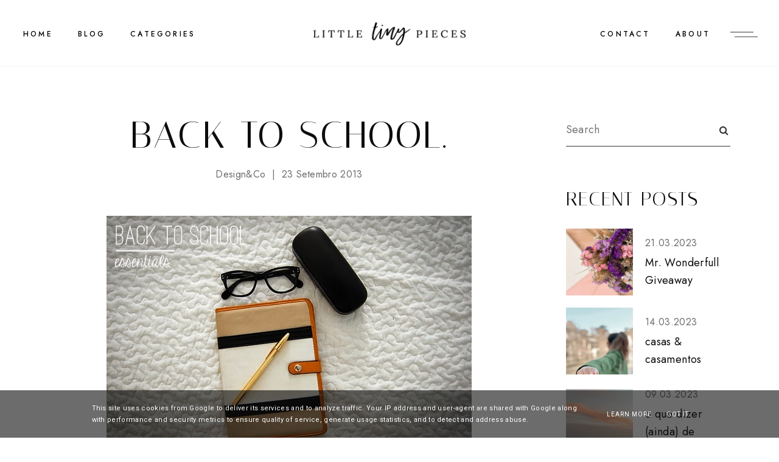

--- FILE ---
content_type: text/html; charset=UTF-8
request_url: https://www.littletinypiecesofme.pt/2013/09/back-to-school.html
body_size: 37344
content:
<!DOCTYPE html>
<html class='v2' dir='ltr' xmlns='http://www.w3.org/1999/xhtml' xmlns:b='http://www.google.com/2005/gml/b' xmlns:data='http://www.google.com/2005/gml/data' xmlns:expr='http://www.google.com/2005/gml/expr'>
<head>
<link href='https://www.blogger.com/static/v1/widgets/335934321-css_bundle_v2.css' rel='stylesheet' type='text/css'/>
<meta content='initial-scale=1, maximum-scale=1' name='viewport'/>
<meta content='text/html; charset=UTF-8' http-equiv='Content-Type'/>
<meta content='blogger' name='generator'/>
<link href='https://www.littletinypiecesofme.pt/favicon.ico' rel='icon' type='image/x-icon'/>
<link href='https://www.littletinypiecesofme.pt/2013/09/back-to-school.html' rel='canonical'/>
<link rel="alternate" type="application/atom+xml" title="Little Tiny Pieces of Me - Atom" href="https://www.littletinypiecesofme.pt/feeds/posts/default" />
<link rel="alternate" type="application/rss+xml" title="Little Tiny Pieces of Me - RSS" href="https://www.littletinypiecesofme.pt/feeds/posts/default?alt=rss" />
<link rel="service.post" type="application/atom+xml" title="Little Tiny Pieces of Me - Atom" href="https://www.blogger.com/feeds/4269004094890040615/posts/default" />

<link rel="alternate" type="application/atom+xml" title="Little Tiny Pieces of Me - Atom" href="https://www.littletinypiecesofme.pt/feeds/3849049495515101003/comments/default" />
<!--Can't find substitution for tag [blog.ieCssRetrofitLinks]-->
<link href='https://blogger.googleusercontent.com/img/b/R29vZ2xl/AVvXsEgSy89V5xts6LpTCdlszendSV_MYeCZWs_TBwQMewnlPC87V1d-7LmUtVS40CvLQ_YrH-WNKJ2d_tfHUlsI_ZU-ShjvL_1CxA-amTZkijKgKDfvTolhHDTRPdQGc2cA4XaxXBZpXJLVhCn2/s1600/1.JPG' rel='image_src'/>
<meta content='https://www.littletinypiecesofme.pt/2013/09/back-to-school.html' property='og:url'/>
<meta content='Back to school.' property='og:title'/>
<meta content='Um blog cheio de pequenos detalhes. Little tiny pieces of me. Fotografia. Moda. Paixão. Lifestyle.' property='og:description'/>
<meta content='https://blogger.googleusercontent.com/img/b/R29vZ2xl/AVvXsEgSy89V5xts6LpTCdlszendSV_MYeCZWs_TBwQMewnlPC87V1d-7LmUtVS40CvLQ_YrH-WNKJ2d_tfHUlsI_ZU-ShjvL_1CxA-amTZkijKgKDfvTolhHDTRPdQGc2cA4XaxXBZpXJLVhCn2/w1200-h630-p-k-no-nu/1.JPG' property='og:image'/>
<meta content='IE=Edge' http-equiv='X-UA-Compatible'/>
<title>
Back to school. - Little Tiny Pieces of Me
</title>
<link href='https://blogger.googleusercontent.com/img/b/R29vZ2xl/AVvXsEgSy89V5xts6LpTCdlszendSV_MYeCZWs_TBwQMewnlPC87V1d-7LmUtVS40CvLQ_YrH-WNKJ2d_tfHUlsI_ZU-ShjvL_1CxA-amTZkijKgKDfvTolhHDTRPdQGc2cA4XaxXBZpXJLVhCn2/s72-c/1.JPG' rel='image_src'/>
<meta content='summary' name='twitter:card'/>
<meta content='Little Tiny Pieces of Me: Back to school.' name='twitter:title'/>
<link href='/favicon.ico' rel='icon' type='image/x-icon'/>
<!-- Google Fonts -->
<link href='https://fonts.googleapis.com/css?family=Jost:400,500|Italiana|Roboto:400' rel='stylesheet' type='text/css'/>
<!-- FontAwesome Icons -->
<link href='https://maxcdn.bootstrapcdn.com/font-awesome/4.7.0/css/font-awesome.min.css' rel='stylesheet'/>
<script src='https://ajax.googleapis.com/ajax/libs/jquery/1.12.2/jquery.min.js' type='text/javascript'></script>
<link href='https://cdnjs.cloudflare.com/ajax/libs/slick-carousel/1.6.0/slick.css' rel='stylesheet' type='text/css'/>
<link href='https://cdnjs.cloudflare.com/ajax/libs/slick-carousel/1.6.0/slick-theme.css' rel='stylesheet' type='text/css'/>
<script src='https://code.jquery.com/jquery-migrate-1.2.1.min.js' type='text/javascript'></script>
<script src='https://cdnjs.cloudflare.com/ajax/libs/slick-carousel/1.6.0/slick.min.js' type='text/javascript'></script>
<style id='page-skin-1' type='text/css'><!--
/*-----------------------------------------------
Name:     Diamond Blogger Theme
Designer: ThemeShine
URL:      https://www.themeshine.com
License:  Copyright 2022. All rights reserved.
* Any reproduction, copying or reselling of this template is not allowed. *
-----------------------------------------------*/
/* Variable definitions
=======================
<Group description="Widths" selector="body">
<Variable name="home.width" description="Homepage Contained Width" type="length" default="0" min="0" max="2000px"/>
<Variable name="label.page.width" description="Label Page Width" type="length" default="0" min="0" max="2000px"/>
<Variable name="search.page.width" description="Search Page Width" type="length" default="0" min="0" max="2000px"/>
<Variable name="static.page.width" description="Static Page Width" type="length" default="0" min="0" max="2000px"/>
<Variable name="footer.width" description="Footer Width" type="length" default="0" min="0" max="2000px"/>
</Group>
<Group description="Body" selector="body">
<Variable name="body.font" description="Body Font" type="font" default="normal normal 22px Arial, Tahoma, Helvetica, FreeSans, sans-serif"/>
<Variable name="post.excerpt.font" description="Post Excerpt Font" type="font" default="normal normal 22px Arial, Tahoma, Helvetica, FreeSans, sans-serif"/>
<Variable name="body.color" description="Body Text Color" type="color" default="#363636"/>
<Variable name="post.excerpt.color" description="Post Excerpt Color" type="color" default="#363636"/>
<Variable name="body.bg" description="Body Background" type="color" default="#ffffff"/>
</Group>
<Group description="Selection and Scrollbar" selector="body">
<Variable name="selection.color" description="Selection Color" type="color" default="#ffffff"/>
<Variable name="selection.bg" description="Selection Background" type="color" default="#0d0d0d"/>
<Variable name="scrollbar.bg" description="Scrollbar Background" type="color" default="#ffffff"/>
<Variable name="scrollbar.thumb" description="Scrollbar Thumb Color" type="color" default="#f5f5f5"/>
<Variable name="scrollbar.thumb.hover" description="Scrollbar Thumb Color Hover" type="color" default="#f5f5f5"/>
</Group>
<Group description="Links" selector="body">
<Variable name="link.color" description="Body Link Color" type="color" default="#363636"/>
<Variable name="link.color.hover" description="Body Link Hover" type="color" default="#0d0d0d"/>
<Variable name="sidebar.link" description="Sidebar Link Color" type="color" default="#6d6d6d"/>
<Variable name="sidebar.link.hover" description="Sidebar Link Hover" type="color" default="#363636"/>
</Group>
<Group description="Site Title" selector="header">
<Variable name="site.title.font" description="Title Font" type="font" default="normal normal 22px Arial, Tahoma, Helvetica, FreeSans, sans-serif"/>
<Variable name="blog.desc.font" description="Description Font" type="font" default="normal normal 22px Arial, Tahoma, Helvetica, FreeSans, sans-serif"/>
<Variable name="mobile.header.size" description="Title Font Size (Mobile)" type="length" default="0" min="0" max="100px"/>
<Variable name="static.logo.width" description="Static Site Logo Width" type="length" default="0" min="0" max="2000px"/>
<Variable name="fixed.logo.width" description="Fixed Site Logo Width" type="length" default="0" min="0" max="2000px"/>
<Variable name="site.title.color" description="Title Color" type="color" default="#0d0d0d"/>
<Variable name="blog.desc.color" description="Description Color" type="color" default="#6d6d6d"/>
</Group>
<Group description="Menu" selector="menu">
<Variable name="menu.font" description="Menu Font" type="font" default="normal normal 22px Arial, Tahoma, Helvetica, FreeSans, sans-serif"/>
<Variable name="static.height" description="Static Menu Height" type="length" default="0" min="0" max="200px"/>
<Variable name="fixed.height" description="Fixed Menu Height" type="length" default="0" min="0" max="200px"/>
<Variable name="menu.color" description="Menu Color" type="color" default="#000000"/>
<Variable name="menu.bg" description="Menu Background" type="color" default="#ffffff"/>
<Variable name="menu.border" description="Menu Border" type="color" default="#f7f7f7"/>
</Group>
<Group description="Sub Menu" selector="menu">
<Variable name="submenu.font" description="Submenu Font" type="font" default="normal normal 22px Arial, Tahoma, Helvetica, FreeSans, sans-serif"/>
<Variable name="submenu.color" description="Submenu Color" type="color" default="#6d6d6d"/>
<Variable name="submenu.bg" description="Submenu Background" type="color" default="#ffffff"/>
<Variable name="submenu.hover.color" description="Submenu Hover Color" type="color" default="#0d0d0d"/>
</Group>
<Group description="Offcanvas Menu" selector=".offcanvas-menu">
<Variable name="side.title.font" description="Site Title Font" type="font" default="normal normal 12px Arial, Tahoma, Helvetica, FreeSans, sans-serif"/>
<Variable name="side.desc.font" description="Site Description Font" type="font" default="normal normal 12px Arial, Tahoma, Helvetica, FreeSans, sans-serif"/>
<Variable name="offcanvas.title.font" description="Widget Title Font" type="font" default="normal normal 12px Arial, Tahoma, Helvetica, FreeSans, sans-serif"/>
<Variable name="offcanvas.font" description="Text Font" type="font" default="normal normal 12px Arial, Tahoma, Helvetica, FreeSans, sans-serif"/>
<Variable name="offcanvas.bg" description="Background" type="color" default="#ffffff"/>
<Variable name="offcanvas.logo.width" description="Site Logo Width" type="length" default="0" min="0" max="2000px"/>
<Variable name="side.title.color" description="Site Title Color" type="color" default="#0d0d0d"/>
<Variable name="side.desc.color" description="Site Description Color" type="color" default="#6d6d6d"/>
<Variable name="offcanvas.title.color" description="Widget Title Color" type="color" default="#0d0d0d"/>
<Variable name="offcanvas.color" description="Text Color" type="color" default="#6d6d6d"/>
<Variable name="offcanvas.link.color" description="Link Color" type="color" default="#363636"/>
</Group>
<Group description="Mobile Menu" selector=".menu-toggle.mobile">
<Variable name="mobile.font" description="Mobile Menu Font" type="font" default="normal normal 12px Arial, Tahoma, Helvetica, FreeSans, sans-serif"/>
<Variable name="mobile.submenu" description="Mobile Submenu Font" type="font" default="normal normal 12px Arial, Tahoma, Helvetica, FreeSans, sans-serif"/>
<Variable name="mobile.menu.color" description="Mobile.Menu Color" type="color" default="#0d0d0d"/>
<Variable name="mobile.submenu.color" description="Submenu Color" type="color" default="#363636"/>
<Variable name="mobile.bg" description="Mobile Menu Background" type="color" default="#ffffff"/>
<Variable name="mobile.border" description="Mobile Menu Border" type="color" default="#e1e1e1"/>
</Group>
<Group description="Image Slider" selector=".image-slider">
<Variable name="imgslider.title.font" description="Title Font" type="font" default="normal normal 22px Arial, Tahoma, Helvetica, FreeSans, sans-serif"/>
<Variable name="imgslider.overlay" description="Overlay Color" type="color" default="rgba(0,0,0,0.2)"/>
</Group>
<Group description="Homepage Text Widget Titles" selector=".site-content.home">
<Variable name="home.title.font" description="Heading Font" type="font" default="normal normal 22px Arial, Tahoma, Helvetica, FreeSans, sans-serif"/>
<Variable name="home.sub.font" description="Subtitle Font" type="font" default="normal normal 22px Arial, Tahoma, Helvetica, FreeSans, sans-serif"/>
<Variable name="home.title.color" description="Heading Color" type="color" default="#0d0d0d"/>
<Variable name="home.sub.color" description="Subtitle Color" type="color" default="#0d0d0d"/>
</Group>
<Group description="Category Blocks" selector=".category-blocks">
<Variable name="fblock.title.font" description="First Block Title" type="font" default="normal normal 22px Arial, Tahoma, Helvetica, FreeSans, sans-serif"/>
<Variable name="fblock.txt.font" description="First Block Caption" type="font" default="normal normal 22px Arial, Tahoma, Helvetica, FreeSans, sans-serif"/>
<Variable name="rblocks.font" description="Right Blocks Font" type="font" default="normal normal 22px Arial, Tahoma, Helvetica, FreeSans, sans-serif"/>
<Variable name="rblock.txt.font" description="Right Blocks Caption" type="font" default="normal normal 22px Arial, Tahoma, Helvetica, FreeSans, sans-serif"/>
<Variable name="rblocks.color" description="Right Blocks Title Color" type="color" default="#0d0d0d"/>
<Variable name="blocks.txt.color" description="Right Blocks Caption Color" type="color" default="#6d6d6d"/>
</Group>
<Group description="Featured Posts Slider" selector=".featured-slider">
<Variable name="featured.title.font" description="Post Title Font" type="font" default="normal normal 22px Arial, Tahoma, Helvetica, FreeSans, sans-serif"/>
<Variable name="featured.excerpt.font" description="Post Excerpt Font" type="font" default="normal normal 22px Arial, Tahoma, Helvetica, FreeSans, sans-serif"/>
<Variable name="featured.btn.font" description="Button Font" type="font" default="normal normal 22px Arial, Tahoma, Helvetica, FreeSans, sans-serif"/>
<Variable name="view.all.font" description="View All Font" type="font" default="normal normal 22px Arial, Tahoma, Helvetica, FreeSans, sans-serif"/>
<Variable name="featured.bg" description="Background Color" type="color" default="#f8f6f5"/>
<Variable name="featured.title.color" description="Post Title Color" type="color" default="#0d0d0d"/>
<Variable name="featured.excerpt.color" description="Post Excerpt Color" type="color" default="#363636"/>
<Variable name="featured.btn.border" description="Button Border" type="color" default="#363636"/>
<Variable name="featured.btn.color" description="Button Color" type="color" default="#363636"/>
<Variable name="featured.btn.hover" description="Button Hover" type="color" default="#ffffff"/>
<Variable name="view.all.color" description="View All Color" type="color" default="#0d0d0d"/>
</Group>
<Group description="Post Titles" selector=".post-title">
<Variable name="blog.title.font" description="Blog Titles Font" type="font" default="normal normal 22px Arial, Tahoma, Helvetica, FreeSans, sans-serif"/>
<Variable name="grid.title.font" description="Home Grid Titles Font" type="font" default="normal normal 22px Arial, Tahoma, Helvetica, FreeSans, sans-serif"/>
<Variable name="single.title.font" description="Single Title Font" type="font" default="normal normal 22px Arial, Tahoma, Helvetica, FreeSans, sans-serif"/>
<Variable name="blog.title.color" description="Blog Titles Color" type="color" default="#0d0d0d"/>
<Variable name="grid.title.color" description="Home Grid Titles Color" type="color" default="#0d0d0d"/>
<Variable name="single.title.color" description="Single Title Color" type="color" default="#0d0d0d"/>
</Group>
<Group description="Entry Meta" selector=".entry-meta">
<Variable name="entry.meta.font" description="Font" type="font" default="normal normal 22px Arial, Tahoma, Helvetica, FreeSans, sans-serif"/>
<Variable name="entry.meta.color" description="Color" type="color" default="#6d6d6d"/>
</Group>
<Group description="Read More Button (Blog)" selector=".blog-posts .read-more">
<Variable name="read.more.font" description="Font" type="font" default="normal normal 22px Arial, Tahoma, Helvetica, FreeSans, sans-serif"/>
<Variable name="read.more.border" description="Border Color" type="color" default="#0D0D0D"/>
<Variable name="read.more.color" description="Color" type="color" default="#0D0D0D"/>
<Variable name="read.more.hover.color" description="Hover Color" type="color" default="#ffffff"/>
</Group>
<Group description="Post Footer" selector=".bio-box">
<Variable name="entry.footer.font" description="Post Labels Font" type="font" default="normal normal 22px Arial, Tahoma, Helvetica, FreeSans, sans-serif"/>
<Variable name="bio.box.name.font" description="Bio Box Name Font" type="font" default="normal normal 22px Arial, Tahoma, Helvetica, FreeSans, sans-serif"/>
<Variable name="bio.box.text.font" description="Bio Box Text Font" type="font" default="normal normal 22px Arial, Tahoma, Helvetica, FreeSans, sans-serif"/>
<Variable name="entry.footer.border" description="Entry Footer Border" type="color" default="#f8f6f5"/>
<Variable name="post.labels.color" description="Post Labels Color" type="color" default="#6d6d6d"/>
<Variable name="post.labels.hover" description="Post Labels Hover Color" type="color" default="#363636"/>
<Variable name="social.txt.color" description="Social Text Color" type="color" default="#0d0d0d"/>
<Variable name="bio.box.bg" description="Bio Box Background" type="color" default="#f8f6f5"/>
<Variable name="bio.box.name.color" description="Bio Box Name Color" type="color" default="#0d0d0d"/>
<Variable name="bio.box.color" description="Bio Box Text Color" type="color" default="#363636"/>
</Group>
<Group description="Blockquote" selector="blockquote">
<Variable name="blockquote.font" description="Font" type="font" default="normal normal 22px Arial, Tahoma, Helvetica, FreeSans, sans-serif"/>
<Variable name="blockquote.color" description="Text Color" type="color" default="#0d0d0d"/>
<Variable name="blockquote.symbol" description="Symbol Color" type="color" default="#000000"/>
</Group>
<Group description="Related Posts" selector="main">
<Variable name="rlt.heading.font" description="Widget Title Font" type="font" default="normal normal 22px Arial, Tahoma, Helvetica, FreeSans, sans-serif"/>
<Variable name="rlt.title.font" description="Post Titles Font" type="font" default="normal normal 22px Arial, Tahoma, Helvetica, FreeSans, sans-serif"/>
<Variable name="rlt.heading.color" description="Widget Title Color" type="color" default="#0d0d0d"/>
<Variable name="rlt.title.color" description="Post Titles Color" type="color" default="#0d0d0d"/>
</Group>
<Group description="Post Comments" selector=".comments">
<Variable name="comms.heading.font" description="Section Title Font" type="font" default="normal bold 11px Arial, Tahoma, Helvetica, FreeSans, sans-serif"/>
<Variable name="comms.author.font" description="Author Name Font" type="font" default="normal bold 11px Arial, Tahoma, Helvetica, FreeSans, sans-serif"/>
<Variable name="comms.date.font" description="Date Font" type="font" default="normal bold 11px Arial, Tahoma, Helvetica, FreeSans, sans-serif"/>
<Variable name="comms.links.font" description="Reply Font" type="font" default="normal bold 11px Arial, Tahoma, Helvetica, FreeSans, sans-serif"/>
<Variable name="comms.heading.color" description="Section Title Color" type="color" default="#0d0d0d"/>
<Variable name="comms.author.color" description="Author Name Color" type="color" default="#0d0d0d"/>
<Variable name="comms.date.color" description="Date Color" type="color" default="#6d6d6d"/>
<Variable name="comms.links.color" description="Reply Color" type="color" default="#363636"/>
</Group>
<Group description="Sidebar" selector="sidebar">
<Variable name="widget.title.font" description="Widget Title Font" type="font" default="normal normal 22px Arial, Tahoma, Helvetica, FreeSans, sans-serif"/>
<Variable name="widget.title.color" description="Widget Title Color" type="color" default="#0d0d0d"/>
</Group>
<Group description="Popular and Recent Posts" selector=".PopularPosts">
<Variable name="item.title.font" description="Popular Titles Font" type="font" default="normal normal 22px Arial, Tahoma, Helvetica, FreeSans, sans-serif"/>
<Variable name="stitle.font" description="Recent Titles Font" type="font" default="normal normal 22px Arial, Tahoma, Helvetica, FreeSans, sans-serif"/>
<Variable name="postdetails.font" description="Post Details Font" type="font" default="normal normal 22px Arial, Tahoma, Helvetica, FreeSans, sans-serif"/>
<Variable name="item.title.color" description="Popular Title Color" type="color" default="#0d0d0d"/>
<Variable name="stitle.color" description="Recent Title Color" type="color" default="#0d0d0d"/>
<Variable name="postdetails.color" description="Post Details Color" type="color" default="#6d6d6d"/>
</Group>
<Group description="Contact Form" selector="body">
<Variable name="contact.field.font" description="Fields Font" type="font" default="normal normal 12px Arial, Tahoma, Helvetica, FreeSans, sans-serif"/>
<Variable name="contact.send.font" description="Button Font" type="font" default="normal normal 12px Arial, Tahoma, Helvetica, FreeSans, sans-serif"/>
<Variable name="contact.color" description="Fields Color" type="color" default="#0d0d0d"/>
<Variable name="contact.border" description="Fields Border" type="color" default="#0d0d0d"/>
<Variable name="contact.send.color" description="Button Color" type="color" default="#ffffff"/>
<Variable name="contact.send.bg" description="Button Background" type="color" default="#0d0d0d"/>
<Variable name="contact.send.hover.color" description="Button Hover Color" type="color" default="#0d0d0d"/>
<Variable name="contact.send.hover.border" description="Button Hover Border" type="color" default="#0d0d0d"/>
</Group>
<Group description="Blog Pager" selector=".blog-pager">
<Variable name="blog.pager.font" description="Pager Font" type="font" default="normal normal 22px Arial, Tahoma, Helvetica, FreeSans, sans-serif"/>
<Variable name="blog.pager.color" description="Pager Color" type="color" default="#0d0d0d"/>
</Group>
<Group description="Site Footer" selector=".site-footer">
<Variable name="footer.widget.title.font" description="Widget Title Font" type="font" default="normal normal 22px Arial, Tahoma, Helvetica, FreeSans, sans-serif"/>
<Variable name="footer.widget.large.title" description="Large Column Title Font" type="font" default="normal normal 22px Arial, Tahoma, Helvetica, FreeSans, sans-serif"/>
<Variable name="footer.widget.text.font" description="Text Font" type="font" default="normal normal 22px Arial, Tahoma, Helvetica, FreeSans, sans-serif"/>
<Variable name="footer.bg" description="Background Color" type="color" default="#ffffff"/>
<Variable name="insta.footer.bg" description="Instagram Background" type="color" default="#f8f6f5"/>
<Variable name="insta.padding" description="Instagram Top Bottom Padding" type="length" default="0" min="0" max="100px"/>
<Variable name="footer.border" description="Top Border Color" type="color" default="rgba(112,112,112,0.06)"/>
<Variable name="footer.padding" description="Columns Top Bottom Padding" type="length" default="0" min="0" max="100px"/>
<Variable name="footer.widget.title.color" description="Widget Title Color" type="color" default="#0d0d0d"/>
<Variable name="footer.widget.text.color" description="Text Color" type="color" default="#363636"/>
<Variable name="footer.link.color" description="Link Color" type="color" default="#363636"/>
<Variable name="footer.link.hover" description="Link Hover Color" type="color" default="#0d0d0d"/>
</Group>
<Group description="Footer Bar" selector=".footer-bar">
<Variable name="footer.bar.font" description="Font" type="font" default="normal normal 22px Arial, Tahoma, Helvetica, FreeSans, sans-serif"/>
<Variable name="footer.bar.bg" description="Background Color" type="color" default="#ffffff"/>
<Variable name="footer.bar.border" description="Border Color" type="color" default="rgba(112,112,112,0.06)"/>
<Variable name="footer.bar.color" description="Text Color" type="color" default="#363636"/>
<Variable name="footer.bar.link" description="Link Color" type="color" default="#363636"/>
<Variable name="footer.bar.link.hover" description="Link Hover Color" type="color" default="#0d0d0d"/>
<Variable name="footer.bar.social" description="Social Text Color" type="color" default="#0d0d0d"/>
</Group>
*/
/*-----------------------------------------------
CSS Reset
----------------------------------------------- */
html, body, div, span, applet, object, iframe, h1, h2, h3, h4, h5, h6, p, blockquote, pre, a, abbr, acronym, address, big, cite, code, del, dfn, em, img, ins, kbd, q, s, samp, small, strike, strong, sub, sup, tt, var, b, u, i, center, dl, dt, dd, ol, ul, li, fieldset, form, label, legend, table, caption, tbody, tfoot, thead, tr, th, td, article, aside, canvas, details, embed, figure, figcaption, footer, header, hgroup, menu, nav, output, ruby, section, summary, time, mark, audio, video, .section, .widget{margin:0;padding:0; border:0;vertical-align:baseline;}.PageList LI.selected A{font-weight:inherit}
table{border-collapse:collapse;border-spacing:0;}.cookie-choices-info{background-color:rgba(11,11,11,0.6)!important;bottom:0!important;top:auto!important}.cookie-choices-info .cookie-choices-text{color:#fff!important;font:11px/1.8 Roboto,Arial, Helvetica, sans-serif!important}.cookie-choices-info .cookie-choices-button{color:#fff!important;display:inline-block;font:10px Roboto,Arial, Helvetica, sans-serif!important;letter-spacing:1px;padding:6px 8px!important}input,textarea{outline:0;-webkit-appearance:none;-webkit-border-radius:0;}.section,.widget{padding:0;margin:0;}.site-header h2,.blog-feeds,.post-feeds,#Attribution1,#Navbar1,.widget-item-control{display:none!important;}.search-button{border:0;box-shadow:none;cursor:pointer;-ms-touch-action:manipulation;touch-action:manipulation;-webkit-user-select:none;-moz-user-select:none;-ms-user-select:none;user-select:none;white-space:nowrap}.fluid-width-video-wrapper{padding-top: 56.25% !important}.videoWrapper{height:0;padding-bottom:56.25%;padding-top:25px;position:relative}.videoWrapper iframe{height:100%;left:0;position:absolute;top:0;width:100%}.videoWrapper object,.videoWrapper embed{height:100%;left:0;position:absolute;top:0;width:100%}.font-icon a:before, .search-ico:before{display:inline-block;font-family:FontAwesome;line-height:1;text-align:center}.font-icon a[href*="amazon"]:before{content:"\f270";}.font-icon a[href*="mailto:"]:before,.font-icon a[href*="mail"]:before{content:"\f0e0";}.font-icon a[href*="feed"]:before,.font-icon a[href*="rss"]:before{content:"\f09e";}.font-icon a[href*="behance"]:before {content:"\f1b4";}.font-icon a[href*="bloglovin"]:before{content:"\f08a";}.font-icon a[href*="delicious"]:before{content:"\f1a5";}.font-icon a[href*="deviantart"]:before{content:"\f1bd";}.font-icon a[href*="digg"]:before{content:"\f1a6";}.font-icon a[href*="dribbble"]:before{content:"\f17d";}.font-icon a[href*="etsy"]:before{content:"\f2d7";}.font-icon a[href*="facebook"]:before{content:"\f09a";}.font-icon a[href*="flickr"]:before{content:"\f16e";}.font-icon a[href*="foursquare"]:before{content:"\f180";}.font-icon a[href*="github"]:before{content:"\f09b";}.font-icon a[href*="plus.google"]:before{content:"\f2b3";}.font-icon a[href*="imdb"]:before{content:"\f2d8";}.font-icon a[href*="instagram"]:before{content:"\f16d";}.font-icon a[href*="linkedin"]:before{content:"\f0e1";}.font-icon a[href*="pinterest"]:before{content:"\f231";}.font-icon a[href*="reddit"]:before{content:"\f281";}.font-icon a[href*="skype"]:before{content:"\f17e";}.font-icon a[href*="snapchat"]:before{content:"\f2ac";}.font-icon a[href*="soundcloud"]:before{content:"\f1be";}.font-icon a[href*="spotify"]:before{content:"\f1bc";}.font-icon a[href*="stumbleupon"]:before{content:"\f1a4";}.font-icon a[href*="tumblr"]:before{content:"\f173";}.font-icon a[href*="twitter"]:before{content:"\f099";}.font-icon a[href*="vimeo"]:before{content:"\f27d";}.font-icon a[href*="vine"]:before{content:"\f1ca";}.font-icon a[href*="vk.com"]:before{content:"\f189";}.font-icon a[href*="weibo"]:before{content:"\f18a";}.font-icon a[href*="xing"]:before{content:"\f168";}.font-icon a[href*="yahoo"]:before{content:"\f19e";}.font-icon a[href*="youtube"]:before{content:"\f16a";}.font-icon a[href*="angel.co"]:before{content:"\f209";}.font-icon a[href*="yelp"]:before{content:"\f1e9";}.font-icon a[href*="last.fm"]:before{content:"\f202";}.font-icon a[href*="slideshare"]:before{content:"\f1e7";}.font-icon a[href*="steamcommunity"]:before{content:"\f1b6";}.font-icon a[href*="twitch.tv"]:before{content:"\f1e8";}.search-ico:before,.search-ico[href*="#search"]:before{content:"\f002";}.font-icon a[href*="medium.com"]:before{content:"\f23a";}.font-icon a[href*="paypal"]:before{content:"\f1ed";}.font-icon a[href*="whatsapp"]:before{content:"\f232";}.font-icon a[href*="wordpress"]:before{content:"\f19a";}.font-icon a[href*="quora"]:before{content:"\f2c4";}.font-icon a[href*="scribd"]:before{content:"\f28a";}body{color:#363636;background-color:#ffffff;font:normal normal 16px 'Jost',sans-serif;letter-spacing:.02em;line-height:1.67em}html{-webkit-box-sizing:border-box;-moz-box-sizing:border-box;box-sizing:border-box}*{-webkit-box-sizing:border-box;-moz-box-sizing:border-box;box-sizing:border-box}.clearfix::after{content:"";clear:both;display:block}img{height:auto;max-width:100%;vertical-align:top}::-moz-selection{color:#ffffff;background:#0d0d0d}::selection{color:#ffffff;background:#0d0d0d}::-webkit-scrollbar{width:10px}::-webkit-scrollbar-track{background:#ffffff}::-webkit-scrollbar-thumb,::-webkit-scrollbar-thumb:window-inactive{background:#f5f5f5}::-webkit-scrollbar-thumb:hover{background:#f5f5f5}a{color:#363636;text-decoration:none;-webkit-transition:color .3s ease-out;-moz-transition:color .3s ease-out;-ms-transition:color .3s ease-out;-o-transition:color .3s ease-out;transition:color .3s ease-out}a:hover{color:#0d0d0d}.site-content{margin:80px auto 40px;overflow-x:hidden}.content-area{width:100%}.sidebar-wrap .column{display:block;margin-bottom:40px;width:100%}.post-body a{border-bottom:1px solid #363636;padding-bottom:.05em;-webkit-transition:border-color .15s ease-out,color .15s ease-out;-moz-transition:border-color .15s ease-out,color .15s ease-out;-ms-transition:border-color .15s ease-out,color .15s ease-out;-o-transition:border-color .15s ease-out,color .15s ease-out;transition:border-color .15s ease-out,color .15s ease-out}.post-body a:hover{border-color:#0d0d0d;padding-bottom:.05em}.post-body .separator a,.post-body a[style="margin-left: 1em; margin-right: 1em;"],.post-body a[style="clear: left; float: left; margin-bottom: 1em; margin-right: 1em;"],.post-body a[style="clear: right; float: right; margin-bottom: 1em; margin-left: 1em;"]{border-bottom:none;padding-bottom:0}.post-body a[style="margin-left: 1em; margin-right: 1em;"],.post-body img[style="margin-left: 1em; margin-right: 1em;"]{margin-left:auto!important;margin-right:auto!important}.post-body a[style="clear: left; float: left; margin-bottom: 1em; margin-right: 1em;"],.post-body img[style="clear: left; float: left; margin-bottom: 1em; margin-right: 1em;"]{margin-bottom:25px!important;margin-right:30px!important}.tr-caption-container[style="float: left; margin-right: 1em; text-align: left;"]{margin-right:30px!important}.post-body a[style="clear: right; float: right; margin-bottom: 1em; margin-left: 1em;"],.post-body img[style="clear: right; float: right; margin-bottom: 1em; margin-left: 1em;"]{margin-bottom:25px!important;margin-left:30px!important}.post-body,.widget-content,.BlogArchive #ArchiveList ul{line-height:1.67em}.post-body h1,.post-body h2,.post-body h3,.post-body h4,.post-body h5,.post-body h6{font:normal normal 62px 'Italiana',serif;letter-spacing:.04em;margin:30px 0 20px;text-transform:uppercase}.post-body h1{font-size:40px;line-height:1}.post-body h2{font-size:35px;line-height:1}.post-body h3{font-size:30px;line-height:1}.post-body h4{font-size:25px;line-height:1}.post-body h5{font-size:20px;line-height:1}.post-body h6{font-size:16px;line-height:1}.widget .post-body ul,.widget .post-body ol{margin:1em;padding:0}.widget .post-body ul{list-style-type:initial}.widget .post-body li{line-height:1.67em;list-style:inherit;margin-bottom:10px}.index-post{margin-bottom:50px}.thumb-container{overflow:hidden;position:relative}.thumb-container img,.thumb-container .cover-image{margin-bottom:60px;-webkit-transform:scaleX(1.06) translateX(0);-moz-transform:scaleX(1.06) translateX(0);transform:scaleX(1.06) translateX(0);-webkit-transition:-webkit-transform .6s cubic-bezier(.61,1,.88,1);-moz-transition:-moz-transform .6s cubic-bezier(.61,1,.88,1);transition:transform .6s cubic-bezier(.61,1,.88,1)}.thumb-container:hover img,.thumb-container:hover .cover-image{-webkit-transform:scaleX(1.05) translateX(6px);-moz-transform:scaleX(1.05) translateX(6px);transform:scaleX(1.05) translateX(6px)}.small-thumb:hover img,.small-thumb:hover .cover-image{-webkit-transform:scaleX(1.05) translateX(2px);-moz-transform:scaleX(1.05) translateX(2px);transform:scaleX(1.05) translateX(2px)}.grid .thumb-container img,.grid .thumb-container .cover-image{margin-bottom:23px}.small-thumb img,.small-thumb .cover-image{margin:0 }.post-content,.site-title,.offcanvas-menu .side-header,.bio-box-content,.main .ContactForm + .Text .widget-content,.table-content,.category-blocks,.category-blocks .Image:first-child .cover-image::before,.single-header,.PopularPosts .widget-content ul li,.gsc-search-button::before,.related-widget h4,.not-found,.top-scroll{text-align:center}.post-content{padding:0 6%}.grayscale,.Header .title,.imgslider-end{-webkit-font-smoothing:antialiased;-moz-osx-font-smoothing:grayscale}.table{display:table;height:100%;width:100%}.cell{display:table-cell;height:100%;vertical-align:middle;width:100%}#header-inner[style],.cover-image{height:100%;width:100%;-webkit-background-size:cover!important;-moz-background-size:cover!important;-ms-background-size:cover!important;-o-background-size:cover!important;background-size:cover!important;background-repeat:no-repeat!important;background-position:center!important}.site-header .side,button#mc-embedded-subscribe,.view-all,.slider-count ul.slick-dots{position:absolute;top:50%;-webkit-transform:translateY(-50%);-moz-transform:translateY(-50%);-ms-transform:translateY(-50%);transform:translateY(-50%);z-index:1}.round,.PopularPosts .slick-nav,.comments .avatar-image-container img{-webkit-border-radius:50%;-moz-border-radius:50%;border-radius:50%}.inline,.site-header .Header .title{display:inline-block;vertical-align:middle}.read-text,.top-scroll{-webkit-transition:.2s;-moz-transition:.2s;-ms-transition:.2s;-o-transition:.2s;transition:.2s}#blog-pager{margin:80px 0}#blog-pager a,.post-nav span{color:#0d0d0d;font:normal 500 12px 'Jost', sans-serif;letter-spacing:.22em;line-height:21px;text-transform:uppercase}@keyframes button-arrow-draw-back{to{stroke-dasharray:37;stroke-dashoffset:74}}@keyframes button-arrow-draw{to{stroke-dasharray:37;stroke-dashoffset:74}}.site-title #header-inner{line-height:110px}#header-inner[style]{display:inline-block;max-height:110px;min-height:auto!important;width:auto!important}.Header img{display:inline-block!important;margin:0 auto;vertical-align:middle}.site-header.static .Header img{max-width:250px}.site-header.fixed .Header img{max-width:250px}.offcanvas-menu .Header img{max-width:170px}.Header .title{color:#0d0d0d;font:normal normal 28px 'Italiana', serif;letter-spacing:0.3em}.side-header .Header .title{color:#0d0d0d;font:normal normal 28px 'Italiana', serif}.Header .description{color:#6d6d6d;font:normal normal 10px 'Jost', sans-serif;letter-spacing:0.2em;text-transform:uppercase}.side-header .Header .description{color:#6d6d6d;font:normal normal 10px 'Jost', sans-serif}.Header .description{margin:0;padding:0}.Header .title a{color:inherit}.site-header{background-color:#ffffff;height:110px;position:relative;text-align:center;z-index:1}.site-header.static{border-bottom:1px solid #f7f7f7}.site-header.fixed{-webkit-box-shadow:0 4px 8px 5px rgba(13,13,13,.02);-moz-box-shadow:0 4px 8px 5px rgba(13,13,13,.02);box-shadow:0 4px 8px 5px rgba(13,13,13,.02);height:70px;opacity:0;position:fixed;visibility:hidden;-webkit-transform:translatey(-100%);-moz-transform:translatey(-100%);-ms-transform:translatey(-100%);-o-transform:translatey(-100%);transform:translatey(-100%);width:100%;z-index:9}#header-wrap{visibility:hidden}.header-wrap{padding-left:20px;padding-right:20px}.site-header-inner{height:110px;position:relative}.site-header .side.left{left:0;text-align:left}.site-header .side.right{right:0;text-align:right}.site-header li{position:relative}.site-header .descriptionwrapper,.index-post .cover-image,.side-header .Header + .Header,.mobile-menu,.menu-toggle.mobile,.mobile-menu .level-two,.mobile-menu .level-three,.text-section .Text:last-child h2,.main .Text h2,.view-all{display:none}.menu-toggle,.menu-close,.top-scroll{cursor:pointer}.menu-toggle{margin:0 15px}.menu-toggle .bars-icon{fill:#000000;stroke:#000000}.menu-toggle svg line{stroke-dasharray:38;stroke-dashoffset:0}.thsh-line-1{transition:stroke-dashoffset .8s ease}.thsh-line-2{transition:stroke-dashoffset .8s ease .16s}.menu-toggle:hover svg line{stroke-dashoffset:76}.offcanvas-menu{background-color:#ffffff;color:#6d6d6d;font:normal normal 16px 'Jost',sans-serif;height:100%;letter-spacing:.02em;line-height:1.625em;min-height:100%;overflow:hidden;position:fixed;right:-486px;top:0;visibility:hidden;width:486px;z-index:9999;-webkit-transition:all .6s cubic-bezier(.77,0,.175,1);-moz-transition:all .6s cubic-bezier(.77,0,.175,1);-ms-transition:all .6s cubic-bezier(.77,0,.175,1);-o-transition:all .6s cubic-bezier(.77,0,.175,1);transition:all .6s cubic-bezier(.77,0,.175,1);-webkit-box-shadow:0 4px 8px 5px rgba(13,13,13,.02);-moz-box-shadow:0 4px 8px 5px rgba(13,13,13,.02);box-shadow:0 4px 8px 5px rgba(13,13,13,.02)}.offcanvas-open .offcanvas-menu{right:0;visibility:visible}.offcanvas-overlay{content:'';height:0;position:absolute;right:0;top:0;width:0;z-index:998}.offcanvas-open .offcanvas-overlay{height:100%;left:0;width:100%}.hide-scroll{height:100%;margin-right:-20px;overflow-x:hidden;overflow-y:scroll;padding:140px 95px 35px;-webkit-overflow-scrolling:touch;position:relative}.menu-close{position:absolute;right:57px;top:45px;z-index:1000}.menu-close svg{fill:#6d6d6d;stroke:#6d6d6d}.menu-close svg line{stroke-dashoffset:0;stroke-dasharray:25}.menu-close .thsh-line-1{transition:stroke-dashoffset 1s ease}.menu-close .thsh-line-2{transition:stroke-dashoffset 1s ease .2s}.menu-close:hover svg line{stroke-dashoffset:50}.offcanvas-widgets .widget{margin-top:50px}.offcanvas-menu h2{color:#0d0d0d;font:normal normal 35px 'Italiana',sans-serif;letter-spacing:.04em;line-height:1.028em;margin-bottom:25px;text-transform:uppercase}.offcanvas-widgets .widget a{color:#363636}.image-slider{margin:0!important}.slick-slide, .slick-slide *{outline:none!important}.image-slider-container,.image-slider .Image,.block-content,.category-blocks .Image .cover-image,.featured-slider-wrap,.featured-slider .widget-content,#footer-3 .HTML .widget-content{position:relative}.image-slider .Image,.featured-slider .featured-post,.PopularPosts ul li{visibility:hidden}.image-slider.slick-initialized .Image,.featured-list.slick-initialized .featured-post,.PopularPosts ul.slick-initialized li{visibility:visible}.image-slider .cover-image{height:100vh}.image-slider .Image{color:#fff}.table-content{height:100%;left:0;padding:0 40px;position:absolute;top:0;width:100%}.table-inner{margin-left:auto;margin-right:auto;max-width:736px;position:relative;z-index:3}.image-slider .title{font:normal normal 55px 'Italiana',serif;letter-spacing:4px;line-height:1;text-transform:uppercase}.image-slider .title a{color:inherit}.link-overlay{background-color:rgba(0,0,0,0.2);bottom:0;display:block;left:0;position:absolute;top:0;right:0;z-index:1}.image-slider .slick-dots{bottom:45px;z-index:1}.image-slider .slick-dots li button::before,.image-slider .slick-dots li.slick-active button::before{color:#fff}.imgslider-end{bottom:45px;color:#fff;padding:0 40px;position:absolute;right:0;width:100%}.imgslider-end a{color:inherit}.imgslider-end *{position:relative;z-index:1}.discover-link{font:14px/21px 'Jost',sans-serif;letter-spacing:1px}.discover-link::before{content:'\00b7';font-size:32px;font-weight:bold;margin-right:5px;position:relative;top:3px}.slider-social ul li{display:inline-block}.slider-social ul li a{font:12px/21px "Roboto",sans-serif;letter-spacing:5px;text-transform:uppercase}.posts-bg{height:100%;position:absolute;width:100%}.posts-bg svg{color:#D3D3D3}.text-widgets{padding-bottom:8.6vmax;padding-top:8.6vmax}.text-section .Text:first-child h2,.main .ContactForm + .Text .widget-content{color:#0d0d0d;font:normal normal 56px 'Italiana',serif;letter-spacing:.04em;line-height:1em;text-transform:uppercase}.category-blocks .Image h2,.text-section .Text:first-child h2,.main .ContactForm + .Text .widget-content,.featured-title,.offcanvas-menu h2{-ms-word-wrap:break-word;word-wrap:break-word}.text-section .Text:first-child .widget-content{color:#0d0d0d;font:normal normal 18px 'Jost',sans-serif;letter-spacing:0.01em;line-height:1.65em;margin-top:15px}.text-section .Text:last-child .widget-content p{margin:1rem 0}.text-section .Text:last-child .widget-content p:first-child{margin-top:0}.main .ContactForm + .Text .widget-content{margin:25px 0 50px}.blog-text{visibility:hidden;left:0;position:absolute;top:75px}.blog-text span{color:#ffffff;font:12.5vw/1.2 'Italiana',sans-serif;letter-spacing:.02em;-webkit-text-fill-color: transparent;-webkit-text-stroke-width:1px;-webkit-text-stroke-color:rgba(218,218,218,1);white-space:nowrap}.category-blocks .Image .cover-image{padding-bottom:145%}.category-blocks .Image .cover-image,.blog-post .thumb-container img{-webkit-transition:opacity .3s;-moz-transition:opacity .3s;-ms-transition:opacity .3s;-o-transition:opacity .3s;transition:opacity .3s}.category-blocks .Image .cover-image:hover,.blog-post .thumb-container img:hover{opacity:0.6}.category-blocks .Image:first-child .cover-image:hover{opacity:1}.category-blocks .Image:first-child .cover-image::before{content:"";color:#fff;font:normal normal 14px 'Jost',sans-serif;font-size:12px;font-weight:500;left:0;letter-spacing:0.2em;position:absolute;right:0;text-transform:uppercase;top:2.5rem;z-index:1}.category-blocks .Image:first-child .cover-image::after,.top-slider .Image::before,.hero-blog .Image::before{content:'';background-color:rgba(56,56,59,0.15);bottom:0;left:0;position:absolute;right:0;top:0}.category-blocks .Image h2{color:#0d0d0d;font:normal normal 20px 'Jost',sans-serif;letter-spacing:0.02em;line-height:1.523em;margin-top:23px}.category-blocks .Image:first-child h2{color:#fff;font:normal normal 46px 'Italiana',serif;letter-spacing:.048em;line-height:1.01em;text-transform:uppercase}.category-blocks .Image .caption{color:#6d6d6d;font:normal normal 16px 'Jost',sans-serif;letter-spacing:.02em;line-height:1.625em}.category-blocks .Image:first-child .caption{color:#fff;font:normal normal 14px 'Jost',sans-serif;letter-spacing:1px;line-height:2.15em;margin-top:1em}.block-inner{bottom:0;left:0;margin:0 auto;max-width:70%;padding:4.5rem 0 2.5rem;position:absolute;right:0}.featured-slider{background-color:#f8f6f5;margin-top:120px}.featured-content{padding-right:100px}.featured-title{color:#0d0d0d;font:normal normal 46px 'Italiana',serif;letter-spacing:.048em;line-height:1.01em;text-transform:uppercase}.featured-title a{color:inherit}.featured-thumb .cover-image{padding-bottom:70%}.featured-post p{color:#363636;font:normal normal 16px 'Jost',sans-serif;letter-spacing:.01em;line-height:2em;margin-top:10px}.featured-post .read-more{margin-bottom:0}.featured-post .read-more a{color:#363636;font:normal 500 12px 'Jost',sans-serif;line-height:1.75em;margin-top:25px}.featured-post .read-more a:hover{color:#ffffff}.view-all{font:normal 500 15px 'Jost',sans-serif;line-height:1}.rotate{text-transform:uppercase;white-space:nowrap}.rotate svg{fill:#0d0d0d;height:20px;margin:0 10px;width:9px}.view-all a{color:#0d0d0d}.slider-count ul.slick-dots{bottom:auto;left:0;text-align:left;width:auto}.slider-count .slick-dots li{display:block;height:auto;margin:0 0 10px;opacity:.3;text-align:left;width:auto}.slider-count .slick-dots .slick-active,.slider-count .slick-dots li:hover{opacity:1}.slider-count .slick-dots span{color:#0d0d0d;display:inline-block;font:17px/1 'Jost',sans-serif;padding:.4em;width:2em}.slider-count .slick-dots li::before{background-color:transparent;content:'';display:inline-block;height:1px;position:relative;top:12px;vertical-align:text-top;width:10px}.slider-count .slick-dots .slick-active::before{background-color:#0d0d0d}.single-header{margin-bottom:55px}.post-title{letter-spacing:.04em;text-transform:uppercase}.blog-title{color:#0d0d0d;font:normal normal 56px 'Italiana',serif;line-height:1em}.grid-title{color:#0d0d0d;font:normal normal 20px 'Jost', sans-serif;letter-spacing:.02em;line-height:1.523em;text-transform:initial}.single-title{color:#0d0d0d;font:normal normal 62px 'Italiana',serif;line-height:1.04em}.entry-meta > span{color:#6d6d6d;display:inline-block;font:normal normal 16px 'Jost',sans-serif;letter-spacing:.02em;line-height:26px;margin-top:20px;text-transform:capitalize}.index-post .entry-meta > span{margin:0 0 20px}.post-title a,.entry-meta a{color: inherit}.entry-meta > span::before{content:'|';margin:0 10px 0 11px}.entry-meta > span:first-child::before{content: none}blockquote{color:#0d0d0d;font:normal normal 21px 'Jost',sans-serif;line-height:1.67em;margin:25px 0;padding:18px 0 20px 72px;position:relative}blockquote::before{content:'"';color:#000000;font:120px/1 'Jost',sans-serif;left:0;letter-spacing:.02em;position:absolute;top:6px;z-index:-1;-webkit-text-fill-color:transparent;-webkit-text-stroke-width:1px;-webkit-text-stroke-color:#000000}.single-post .post{margin-bottom:50px}.post-excerpt{color:#363636;font:normal normal 15px 'Jost',sans-serif;line-height:1.67em;margin:18px 0 25px}.read-more{margin-bottom:100px}.read-more a{border:1px solid #0D0D0D;color:#0D0D0D;display:inline-block;font:normal 500 12px 'Jost',sans-serif;letter-spacing:.22em;line-height:1.75em;overflow:hidden;padding:13px 33px;position:relative;text-transform:uppercase;-webkit-transition:color .3s ease-out,border-color .3s ease-out;-moz-transition:color .3s ease-out,border-color .3s ease-out;transition:color .3s ease-out,border-color .3s ease-out}.read-text{position:relative;z-index:5}.read-more a:hover{color:#ffffff;-webkit-transition:color .6s cubic-bezier(.34,.43,.13,.96);-moz-transition:color .6s cubic-bezier(.34,.43,.13,.96);transition:color .6s cubic-bezier(.34,.43,.13,.96)}.read-more a::after{content:"";background-color:#0D0D0D;display:block;height:100%;left:0;position:absolute;top:0;width:100%;-webkit-transform:translateY(100%);-moz-transform:translateY(100%);transform:translateY(100%);-webkit-transition:-webkit-transform .6s cubic-bezier(.34,.43,.13,.96);-moz-transition:-moz-transform .6s cubic-bezier(.34,.43,.13,.96);transition:transform .6s cubic-bezier(.34,.43,.13,.96)}.read-more a:hover::after{-webkit-transform:translateY(0);-moz-transform:translateY(0);transform:translateY(0)}.sidebar .widget{margin-bottom:70px}.sidebar .widget h2{color:#0d0d0d;font:normal normal 32px 'Italiana', sans-serif;letter-spacing:.04em;line-height:1.028em;margin-bottom:33px;text-transform:uppercase}.sidebar .widget a{color:#6d6d6d}.sidebar .widget a:hover{color:#363636}.widget ul,.widget li{list-style:none;padding:0}.PopularPosts .widget-content ul li{padding:0}.selected-posts li{padding:0 0 20px}.selected-posts li:last-child{padding-bottom:0}.PopularPosts .item-thumbnail{float:none;margin:0 0 15px}.sthumb{margin-right:20px;width:110px}.sthumb,.list-content{display:inline-block;vertical-align:middle}.list-content{width:calc(100% - 130px)}.selected-posts .entry-meta > span,.PopularPosts .item-snippet{color:#6d6d6d;font:normal normal 16px 'Jost',sans-serif;letter-spacing:.02em;line-height:1.625em;margin-top:5px;text-transform:initial}.selected-posts .entry-meta > span{margin:0 0 5px}.PopularPosts img,.PopularPosts .item-title,.FeaturedPost .post-summary{padding:0}.PopularPosts img,.post-image{width:100%}.PopularPosts .item-title,.FeaturedPost .post-summary h3{color:#0d0d0d;font:normal normal 18px 'Jost',sans-serif;letter-spacing:.02em;line-height:1.625em}.widget .selected-posts h4{color:#0d0d0d;font:normal normal 18px 'Jost',sans-serif;letter-spacing:.02em;line-height:1.625em}.widget .selected-posts h4 a,.PopularPosts .item-title a,.Label li a{color:inherit}.offcanvas-widgets .widget .selected-posts h4 a,.offcanvas-widgets .PopularPosts .item-title a{color:#363636}.offcanvas-menu .selected-posts .entry-meta > span,.offcanvas-menu .PopularPosts .item-snippet{color:#6d6d6d}.FeaturedPost .post-summary h3{margin-bottom:15px}.FeaturedPost .post-summary .image{margin-top:15px}.PopularPosts .slick-nav{background-color:#ffffff;color:#111;height:40px;margin-top:-20px;top:41%;text-align:center;-webkit-backface-visibility:hidden;width:40px;z-index:7}.PopularPosts .slick-prev{left:-20px}.PopularPosts .slick-next{right:-20px}.PopularPosts .slick-nav svg{fill:#000;width:5px}.PopularPosts .slick-dots{bottom:auto;margin-left:auto;margin-right:auto;padding-top:15px;position:relative}.PopularPosts .slick-dots li{margin:0}.Label{text-transform:capitalize}.Label .cloud-label-widget-content{text-align:left}.site-footer .Label .cloud-label-widget-content{text-align:center}.Label li{margin-bottom:15px}.Label ul li:last-of-type{margin:0}.label-size{font-size:100%!important;opacity:1}.label-size a,.label-size span{border:1px solid #e2e2e2;display:inline-block;font-size:15px;margin:0 5px 12px 0;padding:4px 19px 5px;-webkit-border-radius:5em;-moz-border-radius:5em;border-radius:5em;-webkit-transition:color .3s ease-out,border-color .3s ease-out;-moz-transition:color .3s ease-out,border-color .3s ease-out;transition:color .3s ease-out,border-color .3s ease-out}.sidebar .label-size a:hover,.sidebar .label-size span:hover{border-color:#363636}.contact-form-widget{color:#0d0d0d;font:normal normal 18px 'Jost',sans-serif;margin:0 auto;padding:0px;max-width:100%;width:100%}.contact-form-name,.contact-form-email{height:46px}.contact-form-email-message{height:130px}.contact-form-name,.contact-form-email,.contact-form-email-message{border:none;border-bottom:1px solid #0d0d0d;box-shadow:none!important;color:#0d0d0d;font:normal normal 18px 'Jost',sans-serif;letter-spacing:.01em;line-height:30px;margin-bottom:15px;max-width:100%;padding:11px 0}.contact-form-name:focus,.contact-form-email:focus,.contact-form-email-message:focus{border:none;border-bottom:1px solid #0d0d0d!important}.contact-form-name:hover,.contact-form-email:hover,.contact-form-email-message:hover{border:none;border-bottom:1px solid #0d0d0d}.contact-form-button-submit{border:1px solid #0d0d0d;background:#0d0d0d;color:#ffffff!important;display:block;float:right;font:normal 500 12px 'Jost',sans-serif;height:auto;letter-spacing:.22em;line-height:1.75em;cursor:pointer!important;padding:21px 60px 20px 61px;position:relative;text-align:center;text-transform:uppercase;-webkit-transition:color .3s ease-out,background-color .3s ease-out,border-color .3s ease-out;-moz-transition:color .3s ease-out,background-color .3s ease-out,border-color .3s ease-out;transition:color .3s ease-out,background-color .3s ease-out,border-color .3s ease-out}.contact-form-button-submit:hover{background:transparent!important;border:1px solid #0d0d0d;box-shadow:none!important;border-radius:none!important;color:#0d0d0d!important;cursor:default}.contact-form-widget input::-webkit-input-placeholder,.contact-form-widget textarea::-webkit-input-placeholder{color:#0d0d0d;opacity:1}.contact-form-widget input::-moz-placeholder,.contact-form-widget textarea::-moz-placeholder{color:#0d0d0d;opacity:1}.contact-form-widget input:-ms-input-placeholder{color:#0d0d0d;opacity:1}.contact-form-widget input:-moz-placeholder,.contact-form-widget textarea:-moz-placeholder{color:#0d0d0d;opacity:1}.gsc-search-box{border-bottom:1px solid #363636;position:relative}.gsc-search-box input[type="text"]{background:transparent;border:0;color:#363636;font:normal normal 16px 'Jost',sans-serif;font-size:18px;letter-spacing:.01em;padding:0 20px 0 0;width:100%}.gsc-search-button,.gsc-search-button::before{height:48px;width:20px}input.gsc-search-button{background:transparent;border:0;cursor:pointer;padding:0;position:absolute;right:0;text-indent:-9999px}.gsc-search-button::before{content:'\f002';color:#363636;display:inline-block;font-family:FontAwesome;font-size:16px;line-height:48px}.entry-footer{border-top:1px solid #f8f6f5;font:normal normal 15px 'Jost',sans-serif;margin:35px 0 0;padding-top:20px}.post-labels{text-transform:capitalize}.post-labels a{color:#6d6d6d}.post-labels a:hover{color:#363636}.post-social{margin-top:18px}.share-text{margin-right:17px}.post-social a{color:#0d0d0d;font:500 12px/21px 'Jost',sans-serif;letter-spacing:.22em}.post-social a + a{margin-left:12px}.post-nav{margin-top:65px}.post-nav a{float:left;width:50%}svg.nav-arrow{margin-left:15px;position:relative;top:6px;stroke-dashoffset:0;stroke-dasharray:37;will-change:transform;animation:button-arrow-draw-back .8s ease}svg.arrow-left{margin:0 15px 0 0;-webkit-transform:scale(-1,1);-moz-transform:scale(-1,1);-ms-transform:scale(-1,1);-o-transform:scale(-1,1);transform:scale(-1,1)}.post-nav a:hover svg, .blog-pager a:hover svg{animation:button-arrow-draw .8s ease reverse}.post-nav .next-post{float:right;text-align:right}.bio-box{margin:60px 0}.bio-box-inner{background-color:#f8f6f5;padding:47px 64px}.bio-box .cover-image{height:130px;margin:0 auto 30px;width:130px}.bio-box a.g-profile{color:#0d0d0d;font:normal normal 32px 'Italiana',sans-serif;letter-spacing:.04em;line-height:1.028em;text-transform:uppercase}.bio-box p{color:#363636;font:normal normal 16px 'Jost',sans-serif;line-height:1.625em;margin:7px 0 0}.related-widget{margin:60px 0}.related-widget h4{color:#0d0d0d;font:normal normal 32px 'Italiana', sans-serif;letter-spacing:.04em;line-height:1.25em;margin:0 0 30px;text-transform:uppercase}.related-post{margin-bottom:40px}.related-post:last-child{margin:0}.related-post .cover-image{padding-bottom:65.25%}.related-title{color:#0d0d0d;font:normal normal 20px 'Jost', sans-serif;letter-spacing:.02em;line-height:1.523em;margin-top:23px}.related-title a{color:inherit}#comments{margin-top:65px}.comments h4{font:normal normal 32px 'Italiana', sans-serif;color:#0d0d0d;letter-spacing:.048em;line-height:1.01em;margin:0 0 35px;text-transform:uppercase}.comment-header,.comment-actions.secondary-text{padding-left:100px}.comment-content{clear:both}.comments .comments-content{margin:0 auto 16px}.comments .comments-content .comment-content{margin:0 0 0.8rem 100px;text-align:left;line-height:1.625em}.comments .comments-content .comment-replies{margin-left:40px}.comments .comment-block{margin:35px 0 0;position:relative}.comments .comments-content .inline-thread{padding:0!important;position:relative}.comment-thread ol{margin-left:0}.comments .avatar-image-container{left:0;max-height:70px;position:absolute;top:7px;width:70px}.comments .avatar-image-container img{max-width:70px;height:70px}.comments .comments-content .user.blog-author,.comments .comments-content .user,.comments .comments-content .user a{color:#0d0d0d;font:normal normal 20px 'Jost',sans-serif;letter-spacing:.02em;line-height:1.523em}#comments .datetime a{color:#6d6d6d;font:normal normal 16px 'Jost',sans-serif;line-height:1.625em}#comments .datetime::before{content:"|";display:inline-block;font-size:12px;margin-right:10px;position:relative;top:-2px}#comments .comment-actions a,.comment-replies .continue a{color:#363636;font:normal 500 12px 'Jost',sans-serif;letter-spacing:.23em;padding-top:0;text-decoration:none;text-transform:uppercase}.comment-actions.secondary-text > a{position:relative}#comments .comment-actions .comment-reply::before{background-color:#363636;bottom:calc(50% - 1px);content:'';display:block;height:1px;left:-30px;position:absolute;-webkit-transition:width .6s ease;-moz-transition:width .6s ease;-ms-transition:width .6s ease;-o-transition:width .6s ease;transition:width .6s ease;will-change:transform;width:23px}#comments .comment-actions .comment-reply:hover::before{width:46px}#comments .comment-actions .comment-reply{margin-left:30px}#comments .comment{padding:0;position:relative}#comments .loadmore,.comments .comment-replybox-thread{margin-top:0}.comments .comments-content .icon.blog-author,.icon.user{height:0;width:0}.thread-toggle{display:none!important}.comments .continue a{margin:0;padding:0}.site-footer{font:normal normal 16px 'Jost',sans-serif;letter-spacing:.02em;line-height:1.625em;overflow:hidden}.site-footer .footer-wrap{background-color:#ffffff;border-top:1px solid rgba(112,112,112,0.06);padding:100px 80px}.site-footer h2{color:#0d0d0d;font:normal normal 20px 'Jost',sans-serif;letter-spacing:.02em;line-height:1.523em;margin-bottom:20px}.site-footer .column.first h2{font:normal normal 46px 'Italiana',sans-serif;letter-spacing:.048em;line-height:1.01em}.site-footer .widget{color:#363636}.site-footer .Header .title,.site-footer .Header .description{color:#363636}.site-footer .widget a,.site-footer .label-size span{color:#363636}.site-footer .widget a:hover{color:#0d0d0d}.site-footer .widget li{margin-bottom:14px}.site-footer .widget li:last-child{margin-bottom:0}#footer-3 .HTML{background-color:#f8f6f5;overflow:hidden;padding:50px 0}#footer-3 .HTML h2{color:#fff;font:12.5vw/1.2em 'Italiana',sans-serif;letter-spacing:.02em;-webkit-text-stroke-color:#dadada;-webkit-text-fill-color:transparent;-webkit-text-stroke-width:1px;margin-bottom:-90px!important;position:relative}#mc-embedded-subscribe-form{position:relative}input#mce-EMAIL{border:none;border-bottom:1px solid #363636;color:#363636;font:normal normal 16px 'Jost',sans-serif;font-size:18px;letter-spacing:.01em;line-height:30px;padding:14px 0;width:100%;-webkit-appearance:none}.site-footer input#mce-EMAIL{background-color:transparent;border-bottom:1px solid #363636;color:#363636}input#mce-EMAIL::-webkit-input-placeholder{color:#363636}input#mce-EMAIL::-moz-placeholder{color:#363636;opacity:1}input#mce-EMAIL:-ms-input-placeholder{color:#363636}input#mce-EMAIL:-moz-placeholder{color:#363636}.site-footer input#mce-EMAIL::-webkit-input-placeholder{color:#363636}.site-footer input#mce-EMAIL::-moz-placeholder{color:#363636;opacity:1}.site-footer input#mce-EMAIL:-ms-input-placeholder{color:#363636}.site-footer input#mce-EMAIL:-moz-placeholder{color:#363636}button#mc-embedded-subscribe{background-color:transparent;border:0;cursor:pointer;padding:0;right:0;-webkit-appearance:button}button#mc-embedded-subscribe svg{fill:#363636;width:26px}.site-footer button#mc-embedded-subscribe svg{fill:#363636}.footer-bar{background-color:#ffffff;border-top:1px solid rgba(112,112,112,0.06);color:#363636;font:normal normal 14px 'Jost', sans-serif;letter-spacing:.02em;line-height:1.625em}.footer-bar .footer-wrap{padding:40px 80px}.footer-bar a{color:#363636}.footer-bar a:hover{color:#0d0d0d}.footer-bar ul li,#credit{display:inline-block!important}.footer-pages ul li{margin-right:13px}.footer-social ul li,.slider-social ul li{margin-right:8px}.footer-social ul li a{color:#0d0d0d;font:500 12px/1.66em 'Jost',sans-serif;letter-spacing:.22em}.slider-social ul li a::before,.footer-social ul li a::before,.post-social a::before{font-size:0}.footer-bar ul li:last-child,.slider-social ul li:last-child{margin:0}.footer-bar .widget h2{display:none}.not-found{height:60vh;margin-bottom:60px}.error-title{font:normal normal 56px 'Italiana',serif;margin-bottom:30px;text-transform:uppercase}.not-found p{margin:0 0 1.2em}.not-found .search-form{margin:40px auto 0;max-width:450px}.not-found .search-field{background-color:#ffffff;border:medium none;border-bottom:1px solid #363636;color:#363636;float:left;font:normal normal 16px 'Jost',sans-serif;height:60px;line-height:60px;padding:0;width:100%}.not-found input.search-field:-webkit-autofill{-webkit-box-shadow:inset 0 0 0px 9999px #ffffff;-webkit-text-fill-color:#363636}.not-found input.search-field::-webkit-input-placeholder{color:#363636}.not-found input.search-field::-moz-placeholder{color:#363636;opacity:1}.not-found input.search-field:-moz-placeholder{color:#363636;opacity:1}.not-found .search-button{background:transparent;border:none;height:60px;margin-left:-20px;padding:0}.not-found .search-button svg{fill:#363636;height:20px;width:20px}.top-scroll{background-color:#fff;bottom:30px;-webkit-box-shadow:0 2px 8px rgba(0,0,0,0.1);-moz-box-shadow:0 2px 8px rgba(0,0,0,0.1);box-shadow:0 2px 8px rgba(0,0,0,0.1);height:45px;line-height:45px;position:fixed;right:20px;width:45px;z-index:99}.top-scroll svg{overflow:hidden;-webkit-transform:rotate(90deg);-moz-transform:rotate(90deg);-ms-transform:rotate(90deg);-o-transform:rotate(90deg);transform:rotate(90deg)}.top-scroll path{-webkit-transition:all .25s cubic-bezier(0.165,0.84,0.44,1);-moz-transition:all .25s cubic-bezier(0.165,0.84,0.44,1);-ms-transition:all .25s cubic-bezier(0.165,0.84,0.44,1);-o-transition:all .25s cubic-bezier(0.165,0.84,0.44,1);transition:all .25s cubic-bezier(0.165,0.84,0.44,1)}.top-scroll svg .thsh-arrow-head {-webkit-transform:translateX(5px);-moz-transform:translateX(5px);-ms-transform:translateX(5px);-o-transform:translateX(5px);transform:translateX(5px)}.top-scroll:hover svg .thsh-arrow-head{-webkit-transform:translateX(0px);-moz-transform:translateX(0px);-ms-transform:translateX(0px);-o-transform:translateX(0px);transform:translateX(0px)}.top-scroll svg .thsh-arrow-line{-webkit-transform-origin:100% center;-moz-transform-origin:100% center;-ms-transform-origin:100% center;-o-transform-origin:100% center;transform-origin:100% center;-webkit-transform:translateX(5px) scale(0,1);-moz-transform:translateX(5px) scale(0,1);-ms-transform:translateX(5px) scale(0,1);-o-transform:translateX(5px) scale(0,1);transform:translateX(5px) scale(0,1)}.top-scroll:hover svg .thsh-arrow-line{-webkit-transform:translateX(0px) scale(1,1);-moz-transform:translateX(0px) scale(1,1);-ms-transform:translateX(0px) scale(1,1);-o-transform:translateX(0px) scale(1,1);transform:translateX(0px) scale(1,1)}.top-scroll:not(.show){opacity:0;visibility:hidden;-webkit-transform:translateY(15px);-moz-transform:translateY(15px);-ms-transform:translateY(15px);-o-transform:translateY(15px);transform:translateY(15px)}@media only screen and (min-width: 768px){.discover-link{float:left}.slider-social{float:right;text-align:right}.text-section .Text,.category-blocks .Image{display:inline-block;vertical-align:middle}.text-section .Text:first-child{padding-left:50px;padding-right:5%;width:70%}.text-section .Text:last-child{padding-right:50px;width:30%}.text-section .Text:first-child .widget-content{margin-left:110px}.category-blocks{padding-right:calc((100% - 1100px) / 2)}.category-blocks .Image{width:27.5%}.category-blocks .Image:first-child{padding-right:6%;width:45%}.category-blocks .Image:nth-child(2n){padding-right:2.5%;padding-top:10%}.category-blocks .Image:last-child{padding-left:2.5%}.featured-slider .HTML{padding-left:calc((100% - 1100px)/ 2)}.featured-content{width:39%}.featured-thumb{width:61%}.entry-footer > div{display:inline-block;width:50%}.post-social{margin-top:0;text-align:right}.bio-box .cover-image{float:left;margin:0 36px 0 0}.bio-box-content{float:left;position:relative;text-align:left;width:calc(100% - 166px)}.contact-form-fields::after{content:"";clear:both;display:table}.related-container,.contact-form-fields,.footer-wrap-inner{margin-left:-15px;margin-right:-15px}.related-post,.contact-form-field{float:left;padding-left:15px;padding-right:15px;width:50%}.site-footer .column{vertical-align:top;width:30%}.site-footer .column.first{width:40%}.site-footer .columns-3 .column:nth-child(2){padding-left:10%}.site-footer .column:last-child{padding-left:5.1%}.footer-wrap-inner > div{float:left;padding:0 15px;width:33.33333%}.copyright-bar{text-align:center}.footer-pages{text-align:right}}@media only screen and (min-width: 992px){.text-section,.site-content.home .Blog{margin-left:auto;margin-right:auto;max-width:1400px;padding-left:80px;padding-right:80px}.site-content.home .Blog{padding-bottom:80px}.site-content.search{max-width:1000px}.site-content.category{max-width:1400px}.static_page .site-content{max-width:1000px}.site-content.home{max-width:100%;padding-left:0;padding-right:0}.site-header.fixed.slide{opacity:1;visibility:visible;-webkit-transition:-webkit-transform 600ms ease;-moz-transition:-moz-transform 600ms ease;-o-transition:-o-transform 600ms ease;transition:transform 600ms ease;-webkit-transform:translatey(0);-moz-transform:translatey(0);-ms-transform:translatey(0);-o-transform:translatey(0);transform:translatey(0)}.fixed .site-header-inner{height:70px}.fixed .site-title #header-inner{line-height:70px}.site-header .side{width:calc(50% - 18rem / 2)}.site-header li.parent{display:inline-block;letter-spacing:.2em;padding:0 .2em;position:relative}.site-header li.parent > a{color:#000000;font:normal 500 12px 'Jost',sans-serif;font-size:10px;text-transform:uppercase}.site-header .dropdown ul{opacity:0;padding:1rem 0 0;position:absolute;text-align:left;-webkit-transition: 0.4s cubic-bezier(0.165,0.84,0.44,1) 0.1s;-moz-transition: 0.4s cubic-bezier(0.165,0.84,0.44,1) 0.1s;-ms-transition: 0.4s cubic-bezier(0.165,0.84,0.44,1) 0.1s;-o-transition: 0.4s cubic-bezier(0.165,0.84,0.44,1) 0.1s;transition:0.4s cubic-bezier(0.165,0.84,0.44,1) 0.1s;visibility:hidden;width:246px;z-index:7;-webkit-box-shadow:0 4px 8px 5px rgba(13,13,13,.02);-moz-box-shadow:0 4px 8px 5px rgba(13,13,13,.02);box-shadow:0 4px 8px 5px rgba(13,13,13,.02)}.site-header .level-two{margin:0 0 0 -25px}.site-header .level-three{left:246px;top:-16px}.site-header li.parent:hover .level-two,.site-header .child-item.dropdown:hover .level-three{opacity:1;visibility:visible}.site-header .dropdown ul li{background-color:#ffffff;padding:0 27px}.site-header .dropdown ul li a{color:#6d6d6d;display:block;font:normal normal 16px 'Jost',sans-serif;letter-spacing:.02em;line-height:34px;-webkit-transition:color .3s ease-out,padding .3s ease-out;-moz-transition:color .3s ease-out,padding .3s ease-out;-ms-transition:color .3s ease-out,padding .3s ease-out;-o-transition:color .3s ease-out,padding .3s ease-out;transition:color .3s ease-out,padding .3s ease-out}.site-header .dropdown ul li a:hover{color:#0d0d0d;padding-left:5px}.site-header .menu-links ul > .dropdown ul li:first-child > a{padding-top:21px}.site-header .menu-links ul > .dropdown ul li:last-child > a{padding-bottom:23px}.site-header .fa.fa-angle-down{display:none}.site-header .level-two .dropdown a::after{content:"\f105";float:right;font-family:"FontAwesome";font-size:15px;line-height:inherit}.site-header li > a:only-child::after{content:'';margin:0;display:none}.right-menu{width:calc(100% - 75px)}.image-slider{margin:-110px 0 0!important}.related-post{margin:0;width:33.33333%}.footer-wrap,#footer-3 .HTML h2{margin:0 auto;max-width:1560px}#footer-3 .HTML .widget-content{margin:0 -120px}}@media only screen and (min-width: 1200px){.site-header li.parent{padding:0 18px}.site-header li.parent > a{font:normal 500 12px 'Jost',sans-serif}.featured-thumb{width:54%}.view-all{display:block;right:0;width:80px}.rotate{display:inline-block;left:50%;letter-spacing:3px;position:absolute;top:50%;-webkit-transform:translateY(-50%) translateX(-50%) rotate(-90deg);-moz-transform:translateY(-50%) translateX(-50%) rotate(-90deg);-ms-transform:translateY(-50%) translateX(-50%) rotate(-90deg);-o-transform:translateY(-50%) translateX(-50%) rotate(-90deg);transform:translateY(-50%) translateX(-50%) rotate(-90deg)}}@media only screen and (min-width: 1441px){.category-blocks{padding-right:calc((100% - 1400px) / 2)}.featured-slider{margin-top:160px}.featured-slider .HTML{padding-left:calc((100% - 1400px)/ 2)}.featured-thumb{width:52%}.featured-content{padding-right:200px}.text-section,.site-content.home .Blog{padding-left:0;padding-right:0}.view-all{width:120px}.site-content .view-all{right:-120px}.site-footer .column{width:32.5%}.site-footer .column.first{width:35%}.site-footer .columns-3 .column:nth-child(2){padding-left:15%}.site-footer .column:last-child{padding-left:10%}}@media only screen and (max-width: 1680px){.hide-scroll{padding:45px 95px 35px}}@media only screen and (max-width: 1440px){.hide-scroll{padding:60px 95px 35px}}@media only screen and (max-width: 1366px){#footer-3 .HTML h2{margin-bottom:-80px!important}}@media only screen and (max-width: 1280px){#footer-3 .HTML h2{margin-bottom:-72px!important}}@media only screen and (max-width:1200px){.featured-slider .HTML{padding-left:80px}.site-content .view-all{display:block;margin-top:30px;position:static;text-align:center}}@media only screen and (max-width: 991px){.site-header,.site-header-inner{height:60px}.header-wrap{padding-left:54px;padding-right:54px}.site-title{text-align:left}.site-title #header-inner,.menu-toggle.mobile{line-height:60px}.Header .title{font-size:28px}.side.left,.menu.section .PageList,.menu-toggle.desktop,.blog-text{display:none}.menu-toggle.mobile{display:inline-block;margin-right:0}.mobile-menu{background-color:#ffffff;border-bottom:1px solid #e1e1e1;left:0;margin:0;max-height:calc(100vh - 70px);overflow-x:hidden;padding:34px 54px;position:absolute;text-align:left;top:100%;width:100%;z-index:10}.mobile-menu .menu-links ul li{margin:20px 0;position:relative}.mobile-menu .menu-links > ul > li > a{color:#0d0d0d;display:inline-block;font:normal 500 12px 'Jost',sans-serif;letter-spacing:0.2em;line-height:21px;text-transform:uppercase}.mobile-menu .dropdown li a{color:#363636;display:inline-block;font:normal normal 16px 'Jost', sans-serif;letter-spacing:0.02em;line-height:1.625em}.mobile-menu .level-two{margin-left:15px}.mobile-menu .level-three{margin-left:30px}.mobile-menu .fa-angle-down{color:inherit;cursor:pointer;display:inline-block;font-size:18px;height:11px;position:absolute;right:0;top:4px;width:18px}.image-slider .cover-image{height:calc(100vh - 60px)}.category-blocks .Image:first-child h2{font-size:29px}.featured-slider .HTML{padding-top:100px}.featured-content{margin-bottom:100px}.featured-content,.featured-thumb{width:100%}.site-footer .footer-wrap,.footer-bar .footer-wrap{padding-left:40px;padding-right:40px}#footer-3 .HTML .widget-content{margin:0 -60px}#footer-3 .HTML h2{margin-bottom:-50px!important}}@media only screen and (max-width: 767px){.image-slider .title{font-size:50px}.imgslider-end{bottom:30px;text-align:center}.discover-link{display:inline-block;margin-bottom:10px}.category-blocks .Image{margin-top:50px}.category-blocks .Image:first-child{margin-top:0}.category-blocks .Image,.text-section{padding-left:40px;padding-right:40px}.text-section .Text:last-child{margin-top:30px}.featured-slider .HTML{padding-left:40px}.site-footer .footer-wrap{padding-bottom:40px;padding-top:40px}.site-footer .widget{padding:30px 0}.site-footer .column{display:block;float:none!important;width:100%!important}.copyright-bar{margin:20px 0}}@media only screen and (max-width: 680px){.blog-title,.single-title,.text-section .Text:first-child h2,.main .ContactForm + .Text .widget-content,.featured-title{font-size:45px}.image-slider .title{font-size:37px}.header-wrap,.mobile-menu.open{padding-left:28px;padding-right:28px}.featured-content{margin-bottom:50px;padding-right:40px}#footer-3 .HTML .widget-content{margin:0 -240px}#footer-3 .HTML h2{margin-bottom:-30px!important}}

--></style>
<style id='template-skin-1' type='text/css'><!--
body#layout{background:#f9f9f9!important;border:0!important;}
body#layout div.section{background:none!important;border:0!important;}
body#layout .section h4{font-size:13px!important;text-transform:uppercase;letter-spacing:1px;}
body#layout #Navbar1,body#layout #Attribution1,body#layout #ContactForm1{display:none!important;}
#layout .content-area,#layout .left-sidebar,#layout .right-sidebar{float:left;position:relative}
#layout .content-area{width:100%}
#layout .content-columns{padding-left:0px;padding-right:330px}
#layout .left-sidebar{margin-left:-0px;right:100%;width:0px}
#layout .right-sidebar{margin-right:-330px;width:330px}
body#layout .cols-wrapper{display:table;width:100%}
.site-content{
max-width: 1400px;
padding-left:80px;
padding-right:80px
}
@media only screen and (min-width:1200px){
.content-area,
.left-sidebar,
.right-sidebar{
float:left
}
.content-columns{
padding-left:0px;
padding-right:330px
}
.left-sidebar{
margin-left:-0px;
right: 100%;
width:0px
}
.right-sidebar{
margin-right:-330px;
width:330px
}
.sidebar-wrap .cols-wrapper {
margin: 0 -15px 40px
}
.left-sidebar aside > .sidebar,
.left-sidebar .cols-wrapper {
padding-right:60px
}
.right-sidebar aside > .sidebar,
.right-sidebar .cols-wrapper {
padding-left:60px
}
.sidebar-wrap aside > .sidebar:last-child {
margin-bottom: 40px
}
.sidebar-wrap .column {
display: table-cell;
margin: 0;
padding-left: 15px;
padding-right: 15px;
width: auto
}
}
@media only screen and (max-width:1199.98px){
.sidebar-wrap aside > .sidebar:first-child{
margin-top: 50px
}
}
@media only screen and (max-width:991px){
.site-content {
padding-left:40px;
padding-right:40px
}
}
--></style>
<script>//<![CDATA[
var _0xa2e0=["\x42\x20\x33\x72\x28\x65\x29\x7B\x76\x2E\x71\x28\x27\x3C\x31\x66\x20\x79\x3D\x22\x31\x33\x2D\x31\x56\x22\x3E\x27\x29\x3B\x4A\x28\x41\x20\x74\x3D\x30\x3B\x74\x3C\x32\x6C\x3B\x74\x2B\x2B\x29\x7B\x41\x20\x6C\x2C\x72\x3D\x65\x2E\x57\x2E\x56\x5B\x74\x5D\x3B\x31\x63\x28\x74\x3D\x3D\x65\x2E\x57\x2E\x56\x2E\x6A\x29\x31\x67\x3B\x4A\x28\x41\x20\x69\x2C\x6E\x3D\x30\x3B\x6E\x3C\x72\x2E\x7A\x2E\x6A\x3B\x6E\x2B\x2B\x29\x31\x63\x28\x22\x32\x61\x22\x3D\x3D\x72\x2E\x7A\x5B\x6E\x5D\x2E\x31\x38\x26\x26\x22\x31\x6C\x2F\x31\x77\x22\x3D\x3D\x72\x2E\x7A\x5B\x6E\x5D\x2E\x32\x6D\x26\x26\x28\x72\x2E\x7A\x5B\x6E\x5D\x2E\x4F\x2C\x72\x2E\x7A\x5B\x6E\x5D\x2E\x44\x29\x2C\x22\x31\x72\x22\x3D\x3D\x72\x2E\x7A\x5B\x6E\x5D\x2E\x31\x38\x29\x7B\x6C\x3D\x72\x2E\x7A\x5B\x6E\x5D\x2E\x44\x3B\x31\x67\x7D\x31\x46\x7B\x69\x3D\x72\x2E\x31\x45\x24\x4E\x2E\x31\x36\x2E\x43\x28\x2F\x73\x5B\x30\x2D\x39\x5D\x2B\x5C\x2D\x63\x2F\x67\x2C\x22\x32\x6A\x2D\x63\x22\x29\x2E\x43\x28\x2F\x73\x5B\x30\x2D\x39\x5D\x2B\x5C\x2D\x5C\x77\x5B\x30\x2D\x39\x5D\x2B\x5C\x2D\x5C\x68\x5B\x30\x2D\x39\x5D\x2B\x5C\x2D\x63\x2F\x67\x2C\x22\x32\x6A\x2D\x63\x22\x29\x2E\x43\x28\x22\x31\x44\x22\x2C\x22\x32\x75\x22\x29\x7D\x31\x79\x28\x65\x29\x7B\x73\x3D\x72\x2E\x54\x2E\x24\x74\x2C\x61\x3D\x73\x2E\x4B\x28\x22\x3C\x47\x22\x29\x2C\x62\x3D\x73\x2E\x4B\x28\x27\x48\x3D\x22\x27\x2C\x61\x29\x2C\x63\x3D\x73\x2E\x4B\x28\x27\x22\x27\x2C\x62\x2B\x35\x29\x2C\x64\x3D\x73\x2E\x31\x73\x28\x62\x2B\x35\x2C\x63\x2D\x62\x2D\x35\x29\x2C\x69\x3D\x2D\x31\x21\x3D\x61\x26\x26\x2D\x31\x21\x3D\x62\x26\x26\x2D\x31\x21\x3D\x63\x26\x26\x22\x22\x21\x3D\x64\x3F\x64\x3A\x22\x4D\x3A\x2F\x2F\x31\x2E\x31\x39\x2E\x31\x62\x2E\x4C\x2F\x2D\x32\x42\x2F\x32\x43\x2F\x32\x44\x2F\x32\x45\x2F\x32\x46\x2F\x32\x49\x2E\x31\x76\x22\x7D\x76\x2E\x71\x28\x27\x3C\x31\x6F\x20\x79\x3D\x22\x31\x33\x2D\x31\x47\x22\x3E\x3C\x66\x20\x79\x3D\x22\x31\x33\x2D\x54\x20\x32\x34\x22\x3E\x3C\x66\x20\x79\x3D\x22\x31\x33\x2D\x4F\x22\x3E\x3C\x61\x20\x44\x3D\x22\x27\x2B\x6C\x2B\x27\x22\x3E\x27\x2B\x72\x2E\x4F\x2E\x24\x74\x2B\x22\x3C\x2F\x61\x3E\x3C\x2F\x66\x3E\x22\x29\x3B\x41\x20\x6F\x3B\x75\x3D\x28\x75\x3D\x22\x54\x22\x32\x66\x20\x72\x3F\x72\x2E\x54\x2E\x24\x74\x3A\x22\x32\x63\x22\x32\x66\x20\x72\x3F\x72\x2E\x32\x63\x2E\x24\x74\x3A\x22\x22\x29\x2E\x43\x28\x2F\x3C\x5C\x53\x5B\x5E\x3E\x5D\x2A\x3E\x2F\x67\x2C\x22\x20\x22\x29\x2C\x31\x3D\x3D\x32\x51\x26\x26\x28\x75\x2E\x6A\x3C\x32\x37\x3F\x28\x76\x2E\x71\x28\x22\x22\x29\x2C\x76\x2E\x71\x28\x75\x29\x2C\x76\x2E\x71\x28\x22\x22\x29\x29\x3A\x28\x76\x2E\x71\x28\x22\x3C\x70\x3E\x22\x29\x2C\x6F\x3D\x28\x75\x3D\x75\x2E\x31\x35\x28\x30\x2C\x32\x37\x29\x29\x2E\x32\x55\x28\x22\x20\x22\x29\x2C\x75\x3D\x75\x2E\x31\x35\x28\x30\x2C\x6F\x29\x2C\x76\x2E\x71\x28\x75\x2B\x22\x2E\x2E\x2E\x22\x29\x2C\x76\x2E\x71\x28\x22\x3C\x2F\x70\x3E\x22\x29\x29\x29\x3B\x41\x20\x75\x3D\x32\x57\x3B\x31\x3D\x3D\x32\x58\x26\x26\x76\x2E\x71\x28\x27\x3C\x66\x20\x79\x3D\x22\x32\x35\x2D\x32\x59\x22\x3E\x3C\x61\x20\x44\x3D\x22\x27\x2B\x6C\x2B\x27\x22\x3E\x3C\x31\x6E\x20\x79\x3D\x22\x32\x35\x2D\x31\x6C\x22\x3E\x27\x2B\x75\x2B\x22\x3C\x2F\x31\x6E\x3E\x3C\x2F\x61\x3E\x3C\x2F\x66\x3E\x22\x29\x2C\x76\x2E\x71\x28\x27\x3C\x2F\x66\x3E\x3C\x66\x20\x79\x3D\x22\x31\x33\x2D\x5A\x20\x32\x34\x22\x3E\x3C\x61\x20\x44\x3D\x22\x27\x2B\x6C\x2B\x27\x22\x3E\x3C\x66\x20\x79\x3D\x22\x31\x4E\x2D\x31\x6A\x22\x20\x31\x4F\x3D\x22\x31\x54\x3A\x31\x36\x28\x26\x31\x69\x3B\x27\x2B\x69\x2B\x27\x26\x31\x69\x3B\x29\x22\x3E\x3C\x2F\x66\x3E\x3C\x2F\x61\x3E\x3C\x2F\x66\x3E\x3C\x2F\x31\x6F\x3E\x27\x29\x7D\x76\x2E\x71\x28\x22\x3C\x2F\x31\x66\x3E\x22\x29\x7D\x42\x20\x32\x79\x28\x65\x29\x7B\x76\x2E\x71\x28\x27\x3C\x31\x66\x20\x79\x3D\x22\x32\x4D\x2D\x31\x41\x22\x3E\x27\x29\x3B\x4A\x28\x41\x20\x74\x3D\x30\x3B\x74\x3C\x32\x6C\x3B\x74\x2B\x2B\x29\x7B\x41\x20\x6C\x2C\x72\x3D\x65\x2E\x57\x2E\x56\x5B\x74\x5D\x3B\x31\x63\x28\x74\x3D\x3D\x65\x2E\x57\x2E\x56\x2E\x6A\x29\x31\x67\x3B\x4A\x28\x41\x20\x69\x2C\x6E\x3D\x30\x3B\x6E\x3C\x72\x2E\x7A\x2E\x6A\x3B\x6E\x2B\x2B\x29\x31\x63\x28\x22\x32\x61\x22\x3D\x3D\x72\x2E\x7A\x5B\x6E\x5D\x2E\x31\x38\x26\x26\x22\x31\x6C\x2F\x31\x77\x22\x3D\x3D\x72\x2E\x7A\x5B\x6E\x5D\x2E\x32\x6D\x26\x26\x28\x72\x2E\x7A\x5B\x6E\x5D\x2E\x4F\x2C\x72\x2E\x7A\x5B\x6E\x5D\x2E\x44\x29\x2C\x22\x31\x72\x22\x3D\x3D\x72\x2E\x7A\x5B\x6E\x5D\x2E\x31\x38\x29\x7B\x6C\x3D\x72\x2E\x7A\x5B\x6E\x5D\x2E\x44\x3B\x31\x67\x7D\x31\x46\x7B\x69\x3D\x72\x2E\x31\x45\x24\x4E\x2E\x31\x36\x2E\x43\x28\x2F\x73\x5B\x30\x2D\x39\x5D\x2B\x5C\x2D\x63\x2F\x67\x2C\x22\x31\x74\x2D\x63\x22\x29\x2E\x43\x28\x2F\x73\x5B\x30\x2D\x39\x5D\x2B\x5C\x2D\x5C\x77\x5B\x30\x2D\x39\x5D\x2B\x5C\x2D\x5C\x68\x5B\x30\x2D\x39\x5D\x2B\x5C\x2D\x63\x2F\x67\x2C\x22\x31\x74\x2D\x63\x22\x29\x2E\x43\x28\x22\x31\x44\x22\x2C\x22\x32\x75\x22\x29\x7D\x31\x79\x28\x65\x29\x7B\x73\x3D\x72\x2E\x54\x2E\x24\x74\x2C\x61\x3D\x73\x2E\x4B\x28\x22\x3C\x47\x22\x29\x2C\x62\x3D\x73\x2E\x4B\x28\x27\x48\x3D\x22\x27\x2C\x61\x29\x2C\x63\x3D\x73\x2E\x4B\x28\x27\x22\x27\x2C\x62\x2B\x35\x29\x2C\x64\x3D\x73\x2E\x31\x73\x28\x62\x2B\x35\x2C\x63\x2D\x62\x2D\x35\x29\x2C\x69\x3D\x2D\x31\x21\x3D\x61\x26\x26\x2D\x31\x21\x3D\x62\x26\x26\x2D\x31\x21\x3D\x63\x26\x26\x22\x22\x21\x3D\x64\x3F\x64\x3A\x22\x4D\x3A\x2F\x2F\x33\x2E\x31\x39\x2E\x31\x62\x2E\x4C\x2F\x2D\x31\x4C\x2F\x31\x50\x2F\x31\x51\x2F\x31\x52\x2D\x31\x53\x2F\x31\x74\x2D\x63\x2F\x31\x68\x2D\x4E\x2E\x31\x76\x22\x7D\x41\x20\x6F\x3D\x72\x2E\x32\x5A\x2E\x24\x74\x2C\x75\x3D\x6F\x2E\x31\x35\x28\x30\x2C\x34\x29\x2C\x6D\x3D\x6F\x2E\x31\x35\x28\x35\x2C\x37\x29\x2C\x68\x3D\x6F\x2E\x31\x35\x28\x38\x2C\x31\x30\x29\x2C\x6F\x3D\x52\x20\x50\x3B\x6F\x5B\x31\x5D\x3D\x22\x32\x4F\x22\x2C\x6F\x5B\x32\x5D\x3D\x22\x32\x4E\x22\x2C\x6F\x5B\x33\x5D\x3D\x22\x32\x4C\x22\x2C\x6F\x5B\x34\x5D\x3D\x22\x32\x41\x22\x2C\x6F\x5B\x35\x5D\x3D\x22\x32\x47\x22\x2C\x6F\x5B\x36\x5D\x3D\x22\x32\x48\x22\x2C\x6F\x5B\x37\x5D\x3D\x22\x32\x4A\x22\x2C\x6F\x5B\x38\x5D\x3D\x22\x32\x7A\x22\x2C\x6F\x5B\x39\x5D\x3D\x22\x32\x52\x22\x2C\x6F\x5B\x31\x30\x5D\x3D\x22\x31\x30\x22\x2C\x6F\x5B\x31\x31\x5D\x3D\x22\x31\x31\x22\x2C\x6F\x5B\x31\x32\x5D\x3D\x22\x31\x32\x22\x2C\x76\x2E\x71\x28\x27\x3C\x31\x6F\x3E\x3C\x66\x20\x79\x3D\x22\x5A\x2D\x31\x65\x20\x32\x50\x20\x31\x49\x2D\x5A\x22\x3E\x3C\x61\x20\x44\x3D\x22\x27\x2B\x6C\x2B\x27\x22\x3E\x3C\x47\x20\x48\x3D\x22\x27\x2B\x69\x2B\x27\x22\x2F\x3E\x3C\x2F\x61\x3E\x3C\x2F\x66\x3E\x3C\x66\x20\x79\x3D\x22\x31\x56\x2D\x54\x22\x3E\x27\x29\x2C\x31\x3D\x3D\x32\x4B\x26\x26\x76\x2E\x71\x28\x27\x3C\x66\x20\x79\x3D\x22\x56\x2D\x32\x54\x22\x3E\x3C\x31\x6E\x3E\x27\x2B\x68\x2B\x22\x2E\x22\x2B\x6F\x5B\x32\x56\x28\x6D\x2C\x31\x30\x29\x5D\x2B\x22\x2E\x22\x2B\x75\x2B\x22\x3C\x2F\x31\x6E\x3E\x3C\x2F\x66\x3E\x22\x29\x2C\x76\x2E\x71\x28\x27\x3C\x31\x70\x3E\x3C\x61\x20\x44\x3D\x22\x27\x2B\x6C\x2B\x27\x22\x3E\x27\x2B\x72\x2E\x4F\x2E\x24\x74\x2B\x22\x3C\x2F\x61\x3E\x3C\x2F\x31\x70\x3E\x22\x29\x2C\x76\x2E\x71\x28\x22\x3C\x2F\x66\x3E\x3C\x2F\x31\x6F\x3E\x22\x29\x7D\x76\x2E\x71\x28\x22\x3C\x2F\x31\x66\x3E\x22\x29\x7D\x42\x20\x32\x53\x28\x65\x29\x7B\x4A\x28\x41\x20\x74\x3D\x30\x3B\x74\x3C\x65\x2E\x57\x2E\x56\x2E\x6A\x3B\x74\x2B\x2B\x29\x7B\x41\x20\x6C\x3D\x65\x2E\x57\x2E\x56\x5B\x74\x5D\x3B\x78\x5B\x46\x5D\x3D\x6C\x2E\x4F\x2E\x24\x74\x3B\x31\x46\x7B\x49\x5B\x46\x5D\x3D\x6C\x2E\x31\x45\x24\x4E\x2E\x31\x36\x7D\x31\x79\x28\x65\x29\x7B\x73\x3D\x6C\x2E\x54\x2E\x24\x74\x2C\x61\x3D\x73\x2E\x4B\x28\x22\x3C\x47\x22\x29\x2C\x62\x3D\x73\x2E\x4B\x28\x27\x48\x3D\x22\x27\x2C\x61\x29\x2C\x63\x3D\x73\x2E\x4B\x28\x27\x22\x27\x2C\x62\x2B\x35\x29\x2C\x64\x3D\x73\x2E\x31\x73\x28\x62\x2B\x35\x2C\x63\x2D\x62\x2D\x35\x29\x2C\x2D\x31\x21\x3D\x61\x26\x26\x2D\x31\x21\x3D\x62\x26\x26\x2D\x31\x21\x3D\x63\x26\x26\x22\x22\x21\x3D\x64\x3F\x49\x5B\x46\x5D\x3D\x64\x3A\x22\x33\x31\x22\x21\x3D\x33\x74\x20\x32\x76\x3F\x49\x5B\x46\x5D\x3D\x32\x76\x3A\x49\x5B\x46\x5D\x3D\x22\x4D\x3A\x2F\x2F\x33\x2E\x31\x39\x2E\x31\x62\x2E\x4C\x2F\x2D\x31\x4C\x2F\x31\x50\x2F\x31\x51\x2F\x31\x52\x2D\x31\x53\x2F\x33\x77\x2F\x31\x68\x2D\x4E\x2E\x31\x76\x22\x7D\x33\x78\x3C\x78\x5B\x46\x5D\x2E\x6A\x26\x26\x28\x78\x5B\x46\x5D\x3D\x78\x5B\x46\x5D\x29\x3B\x4A\x28\x41\x20\x72\x3D\x30\x3B\x72\x3C\x6C\x2E\x7A\x2E\x6A\x3B\x72\x2B\x2B\x29\x22\x31\x72\x22\x3D\x3D\x6C\x2E\x7A\x5B\x72\x5D\x2E\x31\x38\x26\x26\x28\x45\x5B\x46\x5D\x3D\x6C\x2E\x7A\x5B\x72\x5D\x2E\x44\x2C\x46\x2B\x2B\x29\x7D\x7D\x42\x20\x33\x7A\x28\x29\x7B\x4A\x28\x41\x20\x65\x3D\x52\x20\x50\x28\x30\x29\x2C\x74\x3D\x52\x20\x50\x28\x30\x29\x2C\x6C\x3D\x52\x20\x50\x28\x30\x29\x2C\x72\x3D\x30\x3B\x72\x3C\x45\x2E\x6A\x3B\x72\x2B\x2B\x29\x31\x48\x28\x65\x2C\x45\x5B\x72\x5D\x29\x7C\x7C\x28\x65\x2E\x6A\x2B\x3D\x31\x2C\x65\x5B\x65\x2E\x6A\x2D\x31\x5D\x3D\x45\x5B\x72\x5D\x2C\x74\x2E\x6A\x2B\x3D\x31\x2C\x6C\x2E\x6A\x2B\x3D\x31\x2C\x74\x5B\x74\x2E\x6A\x2D\x31\x5D\x3D\x78\x5B\x72\x5D\x2C\x6C\x5B\x6C\x2E\x6A\x2D\x31\x5D\x3D\x49\x5B\x72\x5D\x29\x3B\x78\x3D\x74\x2C\x45\x3D\x65\x2C\x49\x3D\x6C\x7D\x42\x20\x31\x48\x28\x65\x2C\x74\x29\x7B\x4A\x28\x41\x20\x6C\x3D\x30\x3B\x6C\x3C\x65\x2E\x6A\x3B\x6C\x2B\x2B\x29\x31\x63\x28\x65\x5B\x6C\x5D\x3D\x3D\x74\x29\x31\x34\x21\x30\x3B\x31\x34\x21\x31\x7D\x42\x20\x33\x73\x28\x65\x29\x7B\x4A\x28\x6C\x3D\x30\x3B\x6C\x3C\x45\x2E\x6A\x3B\x6C\x2B\x2B\x29\x45\x5B\x6C\x5D\x21\x3D\x65\x26\x26\x78\x5B\x6C\x5D\x7C\x7C\x28\x45\x2E\x59\x28\x6C\x2C\x31\x29\x2C\x78\x2E\x59\x28\x6C\x2C\x31\x29\x2C\x49\x2E\x59\x28\x6C\x2C\x31\x29\x2C\x6C\x2D\x2D\x29\x3B\x41\x20\x74\x3D\x31\x57\x2E\x33\x42\x28\x28\x78\x2E\x6A\x2D\x31\x29\x2A\x31\x57\x2E\x33\x41\x28\x29\x29\x2C\x6C\x3D\x30\x3B\x4A\x28\x30\x3C\x78\x2E\x6A\x26\x26\x76\x2E\x71\x28\x22\x3C\x31\x70\x3E\x22\x2B\x33\x76\x2B\x22\x3C\x2F\x31\x70\x3E\x22\x29\x2C\x76\x2E\x71\x28\x27\x3C\x66\x20\x79\x3D\x22\x31\x42\x2D\x31\x65\x22\x3E\x27\x29\x3B\x6C\x3C\x78\x2E\x6A\x26\x26\x6C\x3C\x32\x30\x26\x26\x6C\x3C\x33\x75\x3B\x29\x76\x2E\x71\x28\x27\x3C\x66\x20\x79\x3D\x22\x31\x42\x2D\x31\x47\x22\x3E\x3C\x66\x20\x79\x3D\x22\x5A\x2D\x31\x65\x20\x31\x49\x2D\x5A\x22\x3E\x3C\x61\x20\x44\x3D\x22\x27\x2B\x45\x5B\x74\x5D\x2B\x27\x22\x3E\x3C\x66\x20\x79\x3D\x22\x31\x4E\x2D\x31\x6A\x22\x20\x31\x4F\x3D\x22\x31\x54\x2D\x31\x6A\x3A\x31\x36\x28\x26\x31\x69\x3B\x27\x2B\x49\x5B\x74\x5D\x2E\x43\x28\x2F\x73\x5B\x30\x2D\x39\x5D\x2B\x5C\x2D\x63\x2F\x67\x2C\x22\x31\x55\x22\x29\x2E\x43\x28\x2F\x73\x5B\x30\x2D\x39\x5D\x2B\x5C\x2D\x5C\x77\x5B\x30\x2D\x39\x5D\x2B\x5C\x2D\x5C\x68\x5B\x30\x2D\x39\x5D\x2B\x5C\x2D\x63\x2F\x67\x2C\x22\x31\x55\x22\x29\x2E\x43\x28\x22\x31\x44\x2E\x31\x6B\x22\x2C\x22\x33\x79\x2E\x31\x6B\x22\x29\x2B\x27\x26\x31\x69\x3B\x29\x3B\x22\x20\x33\x30\x3D\x22\x27\x2B\x78\x5B\x74\x5D\x2B\x27\x22\x3E\x3C\x2F\x66\x3E\x3C\x2F\x61\x3E\x3C\x2F\x66\x3E\x3C\x66\x20\x79\x3D\x22\x31\x42\x2D\x4F\x22\x3E\x3C\x61\x20\x44\x3D\x22\x27\x2B\x45\x5B\x74\x5D\x2B\x27\x22\x3E\x27\x2B\x78\x5B\x74\x5D\x2B\x22\x3C\x2F\x61\x3E\x3C\x2F\x66\x3E\x3C\x2F\x66\x3E\x22\x29\x2C\x6C\x2B\x2B\x2C\x74\x3C\x78\x2E\x6A\x2D\x31\x3F\x74\x2B\x2B\x3A\x74\x3D\x30\x3B\x76\x2E\x71\x28\x22\x3C\x2F\x66\x3E\x22\x29\x2C\x45\x2E\x59\x28\x30\x2C\x45\x2E\x6A\x29\x2C\x49\x2E\x59\x28\x30\x2C\x49\x2E\x6A\x29\x2C\x78\x2E\x59\x28\x30\x2C\x78\x2E\x6A\x29\x7D\x41\x20\x78\x3D\x52\x20\x50\x2C\x46\x3D\x30\x2C\x45\x3D\x52\x20\x50\x2C\x49\x3D\x52\x20\x50\x3B\x24\x28\x31\x61\x29\x2E\x31\x64\x28\x42\x28\x29\x7B\x33\x65\x3C\x3D\x24\x28\x31\x61\x29\x2E\x31\x78\x28\x29\x3F\x24\x28\x22\x2E\x31\x71\x2D\x51\x2E\x31\x7A\x22\x29\x2E\x32\x67\x28\x22\x31\x4B\x22\x29\x3A\x24\x28\x22\x2E\x31\x71\x2D\x51\x2E\x31\x7A\x22\x29\x2E\x32\x68\x28\x22\x31\x4B\x22\x29\x7D\x29\x2C\x24\x28\x42\x28\x29\x7B\x42\x20\x65\x28\x29\x7B\x31\x61\x2E\x33\x70\x2E\x33\x33\x28\x22\x4D\x3A\x2F\x2F\x32\x6F\x2E\x32\x70\x2E\x4C\x22\x29\x7D\x42\x20\x74\x28\x29\x7B\x30\x21\x3D\x3D\x24\x28\x22\x23\x31\x4A\x22\x29\x2E\x6A\x26\x26\x30\x21\x3D\x3D\x24\x28\x22\x23\x31\x4A\x22\x29\x2E\x31\x37\x28\x22\x33\x34\x22\x2C\x22\x33\x71\x22\x29\x2E\x31\x37\x28\x22\x31\x4D\x22\x2C\x22\x31\x59\x22\x29\x2E\x31\x37\x28\x22\x32\x33\x22\x2C\x22\x31\x22\x29\x26\x26\x30\x21\x3D\x3D\x24\x28\x22\x23\x31\x6D\x22\x29\x2E\x6A\x26\x26\x30\x21\x3D\x3D\x24\x28\x22\x23\x31\x6D\x22\x29\x2E\x31\x37\x28\x22\x31\x4D\x22\x2C\x22\x31\x59\x22\x29\x2E\x31\x37\x28\x22\x32\x33\x22\x2C\x22\x31\x22\x29\x26\x26\x22\x4D\x3A\x2F\x2F\x32\x6F\x2E\x32\x70\x2E\x4C\x22\x3D\x3D\x3D\x24\x28\x22\x23\x31\x6D\x22\x29\x2E\x58\x28\x22\x44\x22\x29\x26\x26\x22\x33\x35\x22\x3D\x3D\x3D\x24\x28\x22\x23\x31\x6D\x22\x29\x2E\x31\x6C\x28\x29\x7C\x7C\x65\x28\x29\x7D\x74\x28\x29\x2C\x33\x36\x28\x42\x28\x29\x7B\x74\x28\x29\x7D\x2C\x33\x37\x29\x2C\x24\x28\x22\x23\x51\x2D\x32\x71\x20\x2E\x31\x71\x2D\x51\x2D\x33\x38\x22\x29\x2E\x32\x73\x28\x29\x2E\x32\x74\x28\x22\x2E\x31\x7A\x20\x2E\x51\x2D\x32\x71\x22\x29\x2C\x24\x28\x22\x2E\x31\x71\x2D\x51\x2E\x33\x39\x20\x2E\x33\x61\x22\x29\x2E\x32\x73\x28\x29\x2E\x32\x74\x28\x22\x2E\x33\x62\x2D\x51\x22\x29\x2C\x24\x28\x22\x2E\x32\x6E\x2D\x31\x41\x20\x2E\x32\x78\x2D\x4E\x20\x47\x22\x29\x2E\x58\x28\x22\x48\x22\x2C\x42\x28\x65\x2C\x74\x29\x7B\x31\x34\x20\x74\x2E\x43\x28\x22\x32\x77\x2D\x32\x72\x2D\x70\x2D\x6B\x2D\x31\x68\x2D\x32\x6B\x22\x2C\x22\x32\x31\x2D\x32\x32\x2D\x63\x22\x29\x7D\x29\x2C\x24\x28\x22\x2E\x32\x6E\x2D\x31\x41\x20\x2E\x32\x78\x2D\x4E\x20\x47\x22\x29\x2E\x58\x28\x22\x48\x22\x2C\x42\x28\x65\x2C\x74\x29\x7B\x31\x34\x20\x74\x2E\x43\x28\x22\x32\x77\x2D\x32\x72\x2D\x6E\x2D\x6B\x2D\x31\x68\x2D\x32\x6B\x22\x2C\x22\x32\x31\x2D\x32\x32\x2D\x63\x22\x29\x7D\x29\x2C\x24\x28\x22\x2E\x33\x63\x2D\x31\x6A\x2D\x31\x65\x20\x47\x22\x29\x2E\x58\x28\x22\x48\x22\x2C\x42\x28\x65\x2C\x74\x29\x7B\x31\x34\x20\x74\x2E\x43\x28\x2F\x5C\x2F\x73\x5B\x30\x2D\x39\x5D\x2B\x2F\x67\x2C\x22\x2F\x31\x43\x22\x29\x7D\x29\x3B\x41\x20\x65\x3D\x22\x2F\x2F\x33\x32\x2E\x32\x36\x2E\x4C\x2F\x47\x2F\x33\x64\x2E\x32\x38\x22\x3B\x24\x28\x27\x47\x5B\x48\x3D\x22\x27\x2B\x65\x2B\x27\x22\x5D\x27\x29\x2E\x58\x28\x22\x48\x22\x2C\x22\x4D\x3A\x2F\x2F\x31\x2E\x31\x39\x2E\x31\x62\x2E\x4C\x2F\x2D\x31\x5A\x2F\x32\x39\x2F\x32\x62\x2F\x55\x2D\x32\x64\x2F\x31\x43\x2F\x32\x65\x2E\x31\x6B\x22\x29\x2C\x24\x28\x27\x47\x5B\x48\x3D\x22\x2F\x2F\x33\x66\x2E\x32\x36\x2E\x4C\x2F\x47\x2F\x33\x67\x2D\x33\x68\x2E\x32\x38\x22\x5D\x27\x29\x2E\x58\x28\x22\x48\x22\x2C\x22\x4D\x3A\x2F\x2F\x31\x2E\x31\x39\x2E\x31\x62\x2E\x4C\x2F\x2D\x31\x5A\x2F\x32\x39\x2F\x32\x62\x2F\x55\x2D\x32\x64\x2F\x31\x43\x2F\x32\x65\x2E\x31\x6B\x22\x29\x2C\x24\x28\x22\x2E\x33\x69\x2D\x31\x47\x22\x29\x2E\x33\x6A\x28\x29\x2C\x24\x28\x31\x61\x29\x2E\x31\x64\x28\x42\x28\x29\x7B\x31\x58\x3C\x24\x28\x31\x61\x29\x2E\x31\x78\x28\x29\x3F\x24\x28\x22\x23\x31\x75\x2D\x31\x64\x22\x29\x2E\x32\x67\x28\x22\x32\x69\x22\x29\x3A\x24\x28\x22\x23\x31\x75\x2D\x31\x64\x22\x29\x2E\x32\x68\x28\x22\x32\x69\x22\x29\x7D\x29\x2C\x24\x28\x22\x23\x31\x75\x2D\x31\x64\x22\x29\x2E\x33\x6B\x28\x22\x33\x6C\x22\x2C\x42\x28\x65\x29\x7B\x65\x2E\x33\x6D\x28\x29\x2C\x24\x28\x22\x31\x77\x2C\x20\x33\x6E\x22\x29\x2E\x33\x6F\x28\x7B\x31\x78\x3A\x30\x7D\x2C\x22\x31\x58\x22\x29\x7D\x29\x7D\x29\x3B","\x7C","\x73\x70\x6C\x69\x74","\x7C\x7C\x7C\x7C\x7C\x7C\x7C\x7C\x7C\x7C\x7C\x7C\x7C\x7C\x7C\x64\x69\x76\x7C\x7C\x7C\x7C\x6C\x65\x6E\x67\x74\x68\x7C\x7C\x7C\x7C\x7C\x7C\x7C\x77\x72\x69\x74\x65\x7C\x7C\x7C\x7C\x7C\x64\x6F\x63\x75\x6D\x65\x6E\x74\x7C\x7C\x72\x65\x6C\x61\x74\x65\x64\x54\x69\x74\x6C\x65\x73\x7C\x63\x6C\x61\x73\x73\x7C\x6C\x69\x6E\x6B\x7C\x76\x61\x72\x7C\x66\x75\x6E\x63\x74\x69\x6F\x6E\x7C\x72\x65\x70\x6C\x61\x63\x65\x7C\x68\x72\x65\x66\x7C\x72\x65\x6C\x61\x74\x65\x64\x55\x72\x6C\x73\x7C\x72\x65\x6C\x61\x74\x65\x64\x54\x69\x74\x6C\x65\x73\x4E\x75\x6D\x7C\x69\x6D\x67\x7C\x73\x72\x63\x7C\x74\x68\x75\x6D\x62\x75\x72\x6C\x7C\x66\x6F\x72\x7C\x69\x6E\x64\x65\x78\x4F\x66\x7C\x63\x6F\x6D\x7C\x68\x74\x74\x70\x73\x7C\x74\x68\x75\x6D\x62\x6E\x61\x69\x6C\x7C\x74\x69\x74\x6C\x65\x7C\x41\x72\x72\x61\x79\x7C\x68\x65\x61\x64\x65\x72\x7C\x6E\x65\x77\x7C\x7C\x63\x6F\x6E\x74\x65\x6E\x74\x7C\x7C\x65\x6E\x74\x72\x79\x7C\x66\x65\x65\x64\x7C\x61\x74\x74\x72\x7C\x73\x70\x6C\x69\x63\x65\x7C\x74\x68\x75\x6D\x62\x7C\x7C\x7C\x7C\x66\x65\x61\x74\x75\x72\x65\x64\x7C\x72\x65\x74\x75\x72\x6E\x7C\x73\x75\x62\x73\x74\x72\x69\x6E\x67\x7C\x75\x72\x6C\x7C\x63\x73\x73\x7C\x72\x65\x6C\x7C\x62\x70\x7C\x77\x69\x6E\x64\x6F\x77\x7C\x62\x6C\x6F\x67\x73\x70\x6F\x74\x7C\x69\x66\x7C\x73\x63\x72\x6F\x6C\x6C\x7C\x63\x6F\x6E\x74\x61\x69\x6E\x65\x72\x7C\x75\x6C\x7C\x62\x72\x65\x61\x6B\x7C\x6E\x6F\x7C\x71\x75\x6F\x74\x7C\x69\x6D\x61\x67\x65\x7C\x6A\x70\x67\x7C\x74\x65\x78\x74\x7C\x64\x65\x76\x6C\x69\x6E\x6B\x7C\x73\x70\x61\x6E\x7C\x6C\x69\x7C\x68\x34\x7C\x73\x69\x74\x65\x7C\x61\x6C\x74\x65\x72\x6E\x61\x74\x65\x7C\x73\x75\x62\x73\x74\x72\x7C\x73\x38\x30\x30\x7C\x74\x6F\x70\x7C\x70\x6E\x67\x7C\x68\x74\x6D\x6C\x7C\x73\x63\x72\x6F\x6C\x6C\x54\x6F\x70\x7C\x63\x61\x74\x63\x68\x7C\x66\x69\x78\x65\x64\x7C\x70\x6F\x73\x74\x73\x7C\x72\x65\x6C\x61\x74\x65\x64\x7C\x73\x31\x30\x30\x7C\x64\x65\x66\x61\x75\x6C\x74\x7C\x6D\x65\x64\x69\x61\x7C\x74\x72\x79\x7C\x70\x6F\x73\x74\x7C\x63\x6F\x6E\x74\x61\x69\x6E\x73\x5F\x74\x68\x75\x6D\x62\x73\x7C\x73\x6D\x61\x6C\x6C\x7C\x63\x72\x65\x64\x69\x74\x7C\x73\x6C\x69\x64\x65\x7C\x78\x4B\x4B\x7A\x4A\x51\x53\x34\x73\x51\x63\x7C\x76\x69\x73\x69\x62\x69\x6C\x69\x74\x79\x7C\x63\x6F\x76\x65\x72\x7C\x73\x74\x79\x6C\x65\x7C\x57\x6B\x4F\x59\x58\x5A\x4D\x76\x32\x64\x49\x7C\x41\x41\x41\x41\x41\x41\x41\x41\x42\x50\x34\x7C\x47\x61\x76\x31\x46\x7C\x5F\x79\x4D\x46\x67\x5A\x43\x4D\x66\x36\x79\x4C\x43\x4E\x67\x74\x36\x57\x51\x6B\x30\x42\x4B\x65\x4E\x67\x77\x43\x4C\x63\x42\x47\x41\x73\x7C\x62\x61\x63\x6B\x67\x72\x6F\x75\x6E\x64\x7C\x73\x36\x30\x30\x7C\x6C\x69\x73\x74\x7C\x4D\x61\x74\x68\x7C\x33\x30\x30\x7C\x76\x69\x73\x69\x62\x6C\x65\x7C\x49\x53\x38\x6A\x65\x38\x75\x69\x63\x67\x67\x7C\x7C\x77\x35\x35\x30\x7C\x68\x34\x30\x30\x7C\x6F\x70\x61\x63\x69\x74\x79\x7C\x69\x6E\x6C\x69\x6E\x65\x7C\x72\x65\x61\x64\x7C\x62\x6C\x6F\x67\x62\x6C\x6F\x67\x7C\x73\x6E\x69\x70\x70\x65\x74\x63\x68\x61\x72\x73\x7C\x67\x69\x66\x7C\x59\x4B\x4A\x76\x6F\x70\x53\x75\x61\x57\x49\x7C\x72\x65\x70\x6C\x69\x65\x73\x7C\x41\x41\x41\x41\x41\x41\x41\x41\x41\x62\x34\x7C\x73\x75\x6D\x6D\x61\x72\x79\x7C\x7A\x36\x5F\x4D\x30\x36\x41\x72\x59\x35\x6E\x43\x30\x45\x47\x7A\x4F\x34\x32\x5F\x74\x4A\x75\x6D\x4B\x45\x67\x57\x50\x6A\x67\x43\x4C\x63\x42\x47\x41\x73\x59\x48\x51\x7C\x61\x6E\x6F\x6E\x7C\x69\x6E\x7C\x61\x64\x64\x43\x6C\x61\x73\x73\x7C\x72\x65\x6D\x6F\x76\x65\x43\x6C\x61\x73\x73\x7C\x73\x68\x6F\x77\x7C\x73\x31\x30\x30\x30\x7C\x6E\x75\x7C\x70\x6F\x73\x74\x73\x6E\x75\x6D\x62\x65\x72\x7C\x74\x79\x70\x65\x7C\x70\x6F\x70\x75\x6C\x61\x72\x7C\x77\x77\x77\x7C\x74\x68\x65\x6D\x65\x73\x68\x69\x6E\x65\x7C\x77\x72\x61\x70\x7C\x68\x37\x32\x7C\x63\x6C\x6F\x6E\x65\x7C\x61\x70\x70\x65\x6E\x64\x54\x6F\x7C\x68\x71\x64\x65\x66\x61\x75\x6C\x74\x7C\x64\x65\x66\x61\x75\x6C\x74\x6E\x6F\x69\x6D\x61\x67\x65\x7C\x77\x37\x32\x7C\x69\x74\x65\x6D\x7C\x73\x65\x6C\x65\x63\x74\x65\x64\x70\x6F\x73\x74\x73\x7C\x30\x38\x7C\x30\x34\x7C\x59\x66\x58\x42\x6B\x56\x45\x75\x6D\x4F\x4D\x7C\x59\x48\x6C\x63\x4E\x44\x51\x7A\x70\x38\x49\x7C\x41\x41\x41\x41\x41\x41\x41\x41\x41\x43\x6B\x7C\x38\x6E\x35\x72\x63\x42\x78\x59\x52\x6D\x67\x65\x45\x4F\x37\x49\x44\x6D\x63\x46\x77\x4B\x64\x74\x62\x58\x6F\x6A\x75\x53\x30\x30\x67\x43\x4C\x63\x42\x47\x41\x73\x59\x48\x51\x7C\x73\x31\x36\x30\x30\x7C\x30\x35\x7C\x30\x36\x7C\x70\x6C\x61\x63\x65\x68\x6F\x6C\x64\x65\x72\x7C\x30\x37\x7C\x73\x68\x6F\x77\x64\x61\x74\x65\x7C\x30\x33\x7C\x73\x65\x6C\x65\x63\x74\x65\x64\x7C\x30\x32\x7C\x30\x31\x7C\x73\x74\x68\x75\x6D\x62\x7C\x73\x68\x6F\x77\x73\x6E\x69\x70\x70\x65\x74\x7C\x30\x39\x7C\x72\x65\x6C\x61\x74\x65\x64\x70\x6F\x73\x74\x73\x7C\x6D\x65\x74\x61\x7C\x6C\x61\x73\x74\x49\x6E\x64\x65\x78\x4F\x66\x7C\x70\x61\x72\x73\x65\x49\x6E\x74\x7C\x62\x75\x74\x74\x6F\x6E\x74\x65\x78\x74\x7C\x73\x68\x6F\x77\x62\x75\x74\x74\x6F\x6E\x7C\x6D\x6F\x72\x65\x7C\x70\x75\x62\x6C\x69\x73\x68\x65\x64\x7C\x61\x6C\x74\x7C\x75\x6E\x64\x65\x66\x69\x6E\x65\x64\x7C\x72\x65\x73\x6F\x75\x72\x63\x65\x73\x7C\x61\x73\x73\x69\x67\x6E\x7C\x64\x69\x73\x70\x6C\x61\x79\x7C\x54\x68\x65\x6D\x65\x53\x68\x69\x6E\x65\x7C\x73\x65\x74\x49\x6E\x74\x65\x72\x76\x61\x6C\x7C\x35\x65\x33\x7C\x69\x6E\x6E\x65\x72\x7C\x73\x74\x61\x74\x69\x63\x7C\x48\x65\x61\x64\x65\x72\x7C\x73\x69\x64\x65\x7C\x61\x76\x61\x74\x61\x72\x7C\x62\x6C\x61\x6E\x6B\x7C\x35\x30\x30\x7C\x69\x6D\x67\x32\x7C\x62\x31\x36\x7C\x72\x6F\x75\x6E\x64\x65\x64\x7C\x73\x69\x6E\x67\x6C\x65\x7C\x66\x69\x74\x56\x69\x64\x73\x7C\x6F\x6E\x7C\x63\x6C\x69\x63\x6B\x7C\x70\x72\x65\x76\x65\x6E\x74\x44\x65\x66\x61\x75\x6C\x74\x7C\x62\x6F\x64\x79\x7C\x61\x6E\x69\x6D\x61\x74\x65\x7C\x6C\x6F\x63\x61\x74\x69\x6F\x6E\x7C\x62\x6C\x6F\x63\x6B\x7C\x66\x65\x61\x74\x75\x72\x65\x64\x73\x6C\x69\x64\x65\x72\x7C\x70\x72\x69\x6E\x74\x52\x65\x6C\x61\x74\x65\x64\x4C\x61\x62\x65\x6C\x73\x5F\x74\x68\x75\x6D\x62\x73\x7C\x74\x79\x70\x65\x6F\x66\x7C\x6D\x61\x78\x72\x65\x73\x75\x6C\x74\x73\x7C\x72\x65\x6C\x61\x74\x65\x64\x70\x6F\x73\x74\x73\x74\x69\x74\x6C\x65\x7C\x73\x37\x30\x30\x7C\x36\x30\x7C\x6D\x71\x64\x65\x66\x61\x75\x6C\x74\x7C\x72\x65\x6D\x6F\x76\x65\x52\x65\x6C\x61\x74\x65\x64\x44\x75\x70\x6C\x69\x63\x61\x74\x65\x73\x5F\x74\x68\x75\x6D\x62\x73\x7C\x72\x61\x6E\x64\x6F\x6D\x7C\x66\x6C\x6F\x6F\x72","","\x66\x72\x6F\x6D\x43\x68\x61\x72\x43\x6F\x64\x65","\x72\x65\x70\x6C\x61\x63\x65","\x5C\x77\x2B","\x5C\x62","\x67"];eval(function(_0xa9c6x1,_0xa9c6x2,_0xa9c6x3,_0xa9c6x4,_0xa9c6x5,_0xa9c6x6){_0xa9c6x5= function(_0xa9c6x3){return (_0xa9c6x3< _0xa9c6x2?_0xa2e0[4]:_0xa9c6x5(parseInt(_0xa9c6x3/ _0xa9c6x2)))+ ((_0xa9c6x3= _0xa9c6x3% _0xa9c6x2)> 35?String[_0xa2e0[5]](_0xa9c6x3+ 29):_0xa9c6x3.toString(36))};if(!_0xa2e0[4][_0xa2e0[6]](/^/,String)){while(_0xa9c6x3--){_0xa9c6x6[_0xa9c6x5(_0xa9c6x3)]= _0xa9c6x4[_0xa9c6x3]|| _0xa9c6x5(_0xa9c6x3)};_0xa9c6x4= [function(_0xa9c6x5){return _0xa9c6x6[_0xa9c6x5]}];_0xa9c6x5= function(){return _0xa2e0[7]};_0xa9c6x3= 1};while(_0xa9c6x3--){if(_0xa9c6x4[_0xa9c6x3]){_0xa9c6x1= _0xa9c6x1[_0xa2e0[6]]( new RegExp(_0xa2e0[8]+ _0xa9c6x5(_0xa9c6x3)+ _0xa2e0[8],_0xa2e0[9]),_0xa9c6x4[_0xa9c6x3])}};return _0xa9c6x1}(_0xa2e0[0],62,224,_0xa2e0[3][_0xa2e0[2]](_0xa2e0[1]),0,{}))
//]]></script>
<link href='https://www.blogger.com/dyn-css/authorization.css?targetBlogID=4269004094890040615&amp;zx=a74f1fe2-3e67-4ff9-90bd-9adc2f125bd4' media='none' onload='if(media!=&#39;all&#39;)media=&#39;all&#39;' rel='stylesheet'/><noscript><link href='https://www.blogger.com/dyn-css/authorization.css?targetBlogID=4269004094890040615&amp;zx=a74f1fe2-3e67-4ff9-90bd-9adc2f125bd4' rel='stylesheet'/></noscript>
<meta name='google-adsense-platform-account' content='ca-host-pub-1556223355139109'/>
<meta name='google-adsense-platform-domain' content='blogspot.com'/>

<!-- data-ad-client=ca-pub-2518432672576826 -->

<script type="text/javascript" language="javascript">
  // Supply ads personalization default for EEA readers
  // See https://www.blogger.com/go/adspersonalization
  adsbygoogle = window.adsbygoogle || [];
  if (typeof adsbygoogle.requestNonPersonalizedAds === 'undefined') {
    adsbygoogle.requestNonPersonalizedAds = 1;
  }
</script>


</head>
<body class='loading item'>
<div class='site-wrapper' id='site-wrapper'>
<div class='wrapper-inner' id='wrapper-inner'>
<div class='site-header fixed'><div class='header-wrap'></div></div>
<div class='site-header static'><div class='header-wrap' id='header-wrap'><div class='site-header-inner'><div class='side left'><div class='menu section' id='left-menu menu' name='Left Menu'><div class='widget PageList' data-version='1' id='PageList1'>
<ul>
<li>
<a href='http://www.littletinypiecesofme.pt/'>home</a>
</li>
<li>
<a href='/search?max-results=6'>Blog</a>
</li>
<li>
<a href='#'>Categories</a>
</li>
<li>
<a href='/search/label/Lisbon%26Co?&max-results=9'>_Lisbon & Co</a>
</li>
<li>
<a href='/search/label/Travel%26Co?&max-results=9'>_Travel & Co</a>
</li>
<li>
<a href='/search/label/FOOD%26CO?&max-results=9'>_Food & Co</a>
</li>
<li>
<a href='/search/label/Sara%26Co?&max-results=9'>_Sara & Co</a>
</li>
<li>
<a href='/search/label/Design%26Co?&max-results=9'>_Design & Co</a>
</li>
<li>
<a href='/search/label/Beauty%26Co?&max-results=9'>_Beauty & Co</a>
</li>
<li>
<a href='/search/label/Giveaway%26Co?&max-results=9'>_Giveaway & Co</a>
</li>
</ul>
<div class='clear'></div>
</div></div></div><div class='site-title section' id='header' name='Main Site Logo'><div class='widget Header' data-version='1' id='Header1'>
<div id='header-inner'>
<a href='https://www.littletinypiecesofme.pt/' style='display: block'>
<img alt='Little Tiny Pieces of Me' height='78px; ' id='Header1_headerimg' src='https://blogger.googleusercontent.com/img/a/AVvXsEjk0xY41lutR8sAMUvYcuT22etvAJPYMQ_-seTzL9HShqlsFaDAcwirWvZu7znHwkDh2Dwt5-H4zVKViTV5GpI-55Q_HuHVpaYa1C85ZzyvQDzVIJH6ayPQLFi_lk5KKZtJAbUpu53XXiWVogvY6HULWp1PhQDqidTJBuSfPqa3gB96Q0Fcd04o7aBGXQ=s514' style='display: block' width='514px; '/>
</a>
</div>
</div></div><div class='side right'><div class='right-menu menu inline section' id='right-menu' name='Right Menu'><div class='widget PageList' data-version='1' id='PageList2'>
<ul>
<li>
<a href='/p/contact_72.html'>Contact</a>
</li>
<li>
<a href='/p/esta-sou-eu_1.html'>About</a>
</li>
</ul>
<div class='clear'></div>
</div></div><div class='menu-toggle desktop inline'><svg class='bars-icon inline' height='9' viewBox='0 0 45 9' width='45' xmlns='http://www.w3.org/2000/svg'><g transform='translate(-1746.5 -10.5)'><g transform='translate(1746.5 11)'><line class='thsh-line-1' fill='none' stroke-width='1' x2='38'></line></g><g data-name='border' transform='translate(1753.5 19)'><line class='thsh-line-2' fill='none' stroke-width='1' x2='38'></line></g></g></svg></div><div class='menu-toggle mobile'><svg class='bars-icon inline' height='9' viewBox='0 0 45 9' width='45' xmlns='http://www.w3.org/2000/svg'><g transform='translate(-1746.5 -10.5)'><g transform='translate(1746.5 11)'><line class='thsh-line-1' fill='none' stroke-width='1' x2='38'></line></g><g data-name='border' transform='translate(1753.5 19)'><line class='thsh-line-2' fill='none' stroke-width='1' x2='38'></line></g></g></svg></div></div>
</div><div class='mobile-menu' id='mobile-menu'></div></div></div>

<div id="content" class="site-content">
<div class='content-columns'>
<div class='content-area'>
<div class='main section' id='main' name='Principal'><div class='widget ContactForm' data-version='1' id='ContactForm1'>
</div><div class='widget Text' data-version='1' id='Text3'>
</div><div class='widget Blog' data-version='1' id='Blog1'>
<div class='blog-posts hfeed'>
<div class='single-post article'>
<div class='post hentry' itemprop='blogPost' itemscope='itemscope' itemtype='http://schema.org/BlogPosting'>
<meta content='https://blogger.googleusercontent.com/img/b/R29vZ2xl/AVvXsEgSy89V5xts6LpTCdlszendSV_MYeCZWs_TBwQMewnlPC87V1d-7LmUtVS40CvLQ_YrH-WNKJ2d_tfHUlsI_ZU-ShjvL_1CxA-amTZkijKgKDfvTolhHDTRPdQGc2cA4XaxXBZpXJLVhCn2/s1600/1.JPG' itemprop='image_url'/>
<meta content='4269004094890040615' itemprop='blogId'/>
<meta content='3849049495515101003' itemprop='postId'/>
<a name='3849049495515101003'></a>
<div class='entry-header single-header'>
<h1 class='single-title post-title' itemprop='headline'>
Back to school.
</h1>
<div class='entry-meta'><span class='label'><a href='https://www.littletinypiecesofme.pt/search/label/Design%26Co?max-results=9' rel='tag'>Design&amp;Co</a></span><span class='date'>23 setembro 2013</span>
</div>
</div>
<div class='post-body entry-content' id='post-body-3849049495515101003' itemprop='description articleBody'>
<div style="text-align: center;">
<a href="https://blogger.googleusercontent.com/img/b/R29vZ2xl/AVvXsEgSy89V5xts6LpTCdlszendSV_MYeCZWs_TBwQMewnlPC87V1d-7LmUtVS40CvLQ_YrH-WNKJ2d_tfHUlsI_ZU-ShjvL_1CxA-amTZkijKgKDfvTolhHDTRPdQGc2cA4XaxXBZpXJLVhCn2/s1600/1.JPG" imageanchor="1" style="margin-left: 1em; margin-right: 1em;"><img border="0" src="https://blogger.googleusercontent.com/img/b/R29vZ2xl/AVvXsEgSy89V5xts6LpTCdlszendSV_MYeCZWs_TBwQMewnlPC87V1d-7LmUtVS40CvLQ_YrH-WNKJ2d_tfHUlsI_ZU-ShjvL_1CxA-amTZkijKgKDfvTolhHDTRPdQGc2cA4XaxXBZpXJLVhCn2/s1600/1.JPG" /></a><br />
<div style="text-align: justify;">
<span style="font-family: Georgia, Times New Roman, serif; text-align: left;"><i><br /></i></span></div>
<div style="text-align: justify;">
<span style="font-family: Georgia, Times New Roman, serif; text-align: left;"><i>Foi já na semana passada.</i></span><span style="text-align: left;"> </span><span style="font-family: Trebuchet MS, sans-serif; text-align: left;">Mas, por incrível que pareça, foi uma semana agitada. Embora as aulas tenham sido maioritariamente apresentações, apercebi-me que no segundo ano do mestrado as coisas são (mesmo) a sério. Tanto que comecei logo na primeira aula de Design de Comunicação com o primeiro projecto. <i>Estou bastante entusiasmada!</i> Depois, como estive fora no fim de semana, só hoje consigo partilhar convosco os meus super-essenciais-neste-regresso-às-aulas.</span></div>
<div style="text-align: justify;">
<span style="font-family: 'Trebuchet MS', sans-serif; text-align: left;"></span></div>
<a name="more"></a><br />
<div style="text-align: justify;">
<span style="font-family: 'Trebuchet MS', sans-serif; text-align: left;">Computador e telemóvel à parte (já que esses são mesmo&nbsp;imprescindíveis&nbsp;para o meu dia-a-dia) deixo-vos aqui com três objectos fundamentais que me acompanham sempre nas minhas idas à faculdade (e não só!).</span></div>
<div style="text-align: justify;">
<i style="font-family: Georgia, 'Times New Roman', serif; text-align: left;"><b><br /></b></i></div>
<div style="text-align: justify;">
<i style="font-family: Georgia, 'Times New Roman', serif; text-align: left;"><b>1.</b> Óculos. Graduados. Que a idade (e a genética) não perdoa. Sem eles, não conseguia passar tanto tempo em frente ao computador, que é onde passo maior parte do meu tempo. Estes foram super em conta e têm sido óptimos. Consegui arranjar este modelo que foi o que melhor me assentou, na Well's.</i></div>
<div style="text-align: justify;">
<i style="font-family: Georgia, 'Times New Roman', serif; text-align: left;"><br /></i></div>
</div>
<div class="separator" style="clear: both; text-align: center;">
<a href="https://blogger.googleusercontent.com/img/b/R29vZ2xl/AVvXsEjkHzsudj4IkBQY9pH1ByIlxun-L8O31nRItMcB19m5_2JDxmhn6T7ZvGZTd5ydqzlLbKpbwxebDCK2hw_fTeuCDNetWf-KdDuoK_AvAUqJPkA7NgonyJXwqRdCXiElaar7YEVb2Or_7w4N/s1600/2.JPG" imageanchor="1" style="margin-left: 1em; margin-right: 1em;"><img border="0" src="https://blogger.googleusercontent.com/img/b/R29vZ2xl/AVvXsEjkHzsudj4IkBQY9pH1ByIlxun-L8O31nRItMcB19m5_2JDxmhn6T7ZvGZTd5ydqzlLbKpbwxebDCK2hw_fTeuCDNetWf-KdDuoK_AvAUqJPkA7NgonyJXwqRdCXiElaar7YEVb2Or_7w4N/s1600/2.JPG" /></a></div>
<div class="separator" style="clear: both; text-align: center;">
<i style="font-family: Georgia, 'Times New Roman', serif;"><b><br /></b></i></div>
<div class="separator" style="clear: both; text-align: justify;">
<i style="font-family: Georgia, 'Times New Roman', serif;"><b>2.</b>&nbsp;Bic. Dourada. Claro está! Para apontar notas, memorandos, e as aulas teóricas. Dura, dura e dura, já há bastante tempo.</i></div>
<div class="separator" style="clear: both; text-align: justify;">
<i style="font-family: Georgia, 'Times New Roman', serif;"><br /></i></div>
<div class="separator" style="clear: both; text-align: center;">
<a href="https://blogger.googleusercontent.com/img/b/R29vZ2xl/AVvXsEg7DYK7QAnjqIQdfi12UkNhAGDMtoU3hRp4RLyS9AYmcGPivjyLbquSuKQuU2f6pjzOpJQcBC_vrkOzXw0wiStWc0HJJHvSJwa7n7zMGJaRe3yggIZXfd45pKRkFxCP0KmrDnDz4g6ihg45/s1600/3.JPG" imageanchor="1" style="margin-left: 1em; margin-right: 1em;"><img border="0" src="https://blogger.googleusercontent.com/img/b/R29vZ2xl/AVvXsEg7DYK7QAnjqIQdfi12UkNhAGDMtoU3hRp4RLyS9AYmcGPivjyLbquSuKQuU2f6pjzOpJQcBC_vrkOzXw0wiStWc0HJJHvSJwa7n7zMGJaRe3yggIZXfd45pKRkFxCP0KmrDnDz4g6ihg45/s1600/3.JPG" /></a></div>
<div class="separator" style="clear: both; text-align: center;">
<i style="font-family: Georgia, 'Times New Roman', serif;"><b><br /></b></i></div>
<div class="separator" style="clear: both; text-align: justify;">
<i style="font-family: Georgia, 'Times New Roman', serif;"><b>3.</b>&nbsp;Capa da Parfois. Já a tenho á um ano. Foi oferecida e adorei-a desde o momento em que a recebi. Nem sabia que a Parfois tinha uma linha deste género mas tem sido super útil. É leve, nas dimensões perfeitas (caderno A5), elegante e prática, pois tem ainda uns compartimentos para colocar alguns cartões (de visita, pessoais, entre outros). A maior vantagem? Quando o bloco de folhas chega ao fim, pode-se sempre comprar um novo e adaptá-lo à capa. Este que encontrei foi super baratinho, no Continente, por 35 cêntimos. Não é um máximo?&nbsp;</i>&nbsp;</div>
<div class="separator" style="clear: both; text-align: justify;">
<br /></div>
<div class="separator" style="clear: both; text-align: center;">
<a href="https://blogger.googleusercontent.com/img/b/R29vZ2xl/AVvXsEgmb6ohBdENC9an2k4h0WfOnMUuI-59OWfS1Bqlv1Zx63N9vgSKfYI92yNWryAR7WnkDyJr4TIzqQ6jiPwdi0Z3YNeTjD04FWNu0Wi3X7wseF6oXJAzoZEDv90c-mkNDsL12CD_lVOvtFJH/s1600/5.JPG" imageanchor="1" style="margin-left: 1em; margin-right: 1em;"><img border="0" src="https://blogger.googleusercontent.com/img/b/R29vZ2xl/AVvXsEgmb6ohBdENC9an2k4h0WfOnMUuI-59OWfS1Bqlv1Zx63N9vgSKfYI92yNWryAR7WnkDyJr4TIzqQ6jiPwdi0Z3YNeTjD04FWNu0Wi3X7wseF6oXJAzoZEDv90c-mkNDsL12CD_lVOvtFJH/s1600/5.JPG" /></a></div>
<div class="separator" style="clear: both; text-align: center;">
<a href="https://blogger.googleusercontent.com/img/b/R29vZ2xl/AVvXsEhMiVtrSBfc7rSCxpuRtJBZMD_aQ4eNrm9VT6dIJTJ8mAjLSYnFJoE-30zN6WAOjVyTno7_i2pezM9bzxxutKbFALEKURB_1shvxScVMwa2uYIILNITQwDKO3DqyuiPE1t5rQ_-XoQDrAWl/s1600/6.JPG" imageanchor="1" style="margin-left: 1em; margin-right: 1em;"><img border="0" src="https://blogger.googleusercontent.com/img/b/R29vZ2xl/AVvXsEhMiVtrSBfc7rSCxpuRtJBZMD_aQ4eNrm9VT6dIJTJ8mAjLSYnFJoE-30zN6WAOjVyTno7_i2pezM9bzxxutKbFALEKURB_1shvxScVMwa2uYIILNITQwDKO3DqyuiPE1t5rQ_-XoQDrAWl/s1600/6.JPG" /></a></div>
<div class="separator" style="clear: both; text-align: center;">
<a href="https://blogger.googleusercontent.com/img/b/R29vZ2xl/AVvXsEhX3j67lziRSkqYoJWP3qaQTTAieFTeCpqq4dZfNtCjptYB29wuzFK7mttnYVotghgDtFwxGf2_g53MJRipM63ik43IpQTogAdoJuNz-c3RZdMEUq6-aeRwhWB5NsVUFN3QV-IPT0PUKiXn/s1600/7.JPG" imageanchor="1" style="margin-left: 1em; margin-right: 1em;"><img border="0" src="https://blogger.googleusercontent.com/img/b/R29vZ2xl/AVvXsEhX3j67lziRSkqYoJWP3qaQTTAieFTeCpqq4dZfNtCjptYB29wuzFK7mttnYVotghgDtFwxGf2_g53MJRipM63ik43IpQTogAdoJuNz-c3RZdMEUq6-aeRwhWB5NsVUFN3QV-IPT0PUKiXn/s1600/7.JPG" /></a></div>
<div class="separator" style="clear: both; text-align: center;">
<a href="https://blogger.googleusercontent.com/img/b/R29vZ2xl/AVvXsEhTq_iVd4ub2563b1kwE2R7nB9Oh0vMvptLU00CrGQJSyjWTytQIIy8A_HzgiqiYwcX7U4yQSDY7Gl0OJNUgvzUYYdUZ6iiedczmnUvImzG_6f57S3o8roKkyr2j_Qs03Mau2FLeCY9FhFH/s1600/4.JPG" imageanchor="1" style="margin-left: 1em; margin-right: 1em;"><img border="0" src="https://blogger.googleusercontent.com/img/b/R29vZ2xl/AVvXsEhTq_iVd4ub2563b1kwE2R7nB9Oh0vMvptLU00CrGQJSyjWTytQIIy8A_HzgiqiYwcX7U4yQSDY7Gl0OJNUgvzUYYdUZ6iiedczmnUvImzG_6f57S3o8roKkyr2j_Qs03Mau2FLeCY9FhFH/s1600/4.JPG" /></a></div>
<br />
<div style="text-align: center;">
<span style="font-family: Georgia, Times New Roman, serif;"><i>~ tenham um bom regresso às aulas (ou trabalho!) ~</i></span></div>
<div style='clear: both;'></div>
<script type='text/javascript'>
      /*<![CDATA[*/
$(document).ready(function(){$(".post-body img").each(function(){640<$(this).width()&&($(this).css("width","100%"),$(this).removeAttr("width"),$(this).removeAttr("height"))})});
/*]]>*/
    </script>
</div>
<div class='entry-footer clearfix'>
<div class='post-labels'><a class='labels-links' href='https://www.littletinypiecesofme.pt/search/label/Design%26Co?max-results=9' rel='tag'>Design&amp;Co</a>, <a class='labels-links' href='https://www.littletinypiecesofme.pt/search/label/Personal?max-results=9' rel='tag'>Personal</a>, <a class='labels-links' href='https://www.littletinypiecesofme.pt/search/label/Sara%26Co?max-results=9' rel='tag'>Sara&amp;Co</a>, <a class='labels-links' href='https://www.littletinypiecesofme.pt/search/label/Work?max-results=9' rel='tag'>Work</a></div><div class='post-social'><span class='share-text'>Share:</span>
<span class='font-icon'><a href='https://www.blogger.com/share-post.g?blogID=4269004094890040615&postID=3849049495515101003&target=facebook' onclick='window.open(this.href, "_blank", "height=430,width=640"); return false;' target='_blank'><span>FB</span></a><a href='https://www.blogger.com/share-post.g?blogID=4269004094890040615&postID=3849049495515101003&target=twitter' target='_blank'><span>TWT</span></a><a href='https://www.blogger.com/share-post.g?blogID=4269004094890040615&postID=3849049495515101003&target=pinterest' target='_blank'><span>PN</span></a></span></div>
</div>
<div class='post-nav clearfix'><a class='prev-post' href='https://www.littletinypiecesofme.pt/2013/09/new-in.html'><svg class='nav-arrow arrow-left' height='20.691' viewBox='0 0 36.821 20.691' width='36.821' xmlns='http://www.w3.org/2000/svg'><g transform='translate(0 0.033)'><g><path d='M0,0H36.7' fill='none' stroke='currentColor' stroke-width='1' transform='translate(0 10.313)'></path><path d='M3035.883,1728.513s.564-8.424,8.328-10.312' fill='none' stroke='currentColor' stroke-width='1' transform='translate(-3007.508 -1707.888)'></path><path d='M3035.883,1718.2s.564,8.424,8.328,10.313' fill='none' stroke='currentColor' stroke-width='1' transform='translate(-3007.508 -1718.2)'></path></g></g></svg><span>Prev</span></a><a class='next-post' href='https://www.littletinypiecesofme.pt/2013/09/details.html'><span>Next</span><svg class='nav-arrow arrow-right' height='20.691' viewBox='0 0 36.821 20.691' width='36.821' xmlns='http://www.w3.org/2000/svg'><g transform='translate(0 0.033)'><g><path d='M0,0H36.7' fill='none' stroke='currentColor' stroke-width='1' transform='translate(0 10.313)'></path><path d='M3035.883,1728.513s.564-8.424,8.328-10.312' fill='none' stroke='currentColor' stroke-width='1' transform='translate(-3007.508 -1707.888)'></path><path d='M3035.883,1718.2s.564,8.424,8.328,10.313' fill='none' stroke='currentColor' stroke-width='1' transform='translate(-3007.508 -1718.2)'></path></g></g></svg></a></div>
</div>
<div class='related-widget'>
<script src='/feeds/posts/default/-/Design&amp;Co?alt=json-in-script&callback=relatedposts&max-results=30' type='text/javascript'></script>
<script src='/feeds/posts/default/-/Personal?alt=json-in-script&callback=relatedposts&max-results=30' type='text/javascript'></script>
<script src='/feeds/posts/default/-/Sara&amp;Co?alt=json-in-script&callback=relatedposts&max-results=30' type='text/javascript'></script>
<script src='/feeds/posts/default/-/Work?alt=json-in-script&callback=relatedposts&max-results=30' type='text/javascript'></script>
<script type='text/javascript'>
                    //<![CDATA[
                      var currentposturl='<data:post.url/>';
                      var maxresults=3;
                      var relatedpoststitle='You may also like';
                      removeRelatedDuplicates_thumbs();
                      printRelatedLabels_thumbs();
                    //]]>
                  </script>
<div style='clear: both;'></div>
</div>
<div class='comments' id='comments'>
<a name='comments'></a>
<h4>5 comentários</h4>
<div class='comments-content'>
<script async='async' src='' type='text/javascript'></script>
<script type='text/javascript'>
    (function() {
      var items = null;
      var msgs = null;
      var config = {};

// <![CDATA[
      var cursor = null;
      if (items && items.length > 0) {
        cursor = parseInt(items[items.length - 1].timestamp) + 1;
      }

      var bodyFromEntry = function(entry) {
        var text = (entry &&
                    ((entry.content && entry.content.$t) ||
                     (entry.summary && entry.summary.$t))) ||
            '';
        if (entry && entry.gd$extendedProperty) {
          for (var k in entry.gd$extendedProperty) {
            if (entry.gd$extendedProperty[k].name == 'blogger.contentRemoved') {
              return '<span class="deleted-comment">' + text + '</span>';
            }
          }
        }
        return text;
      }

      var parse = function(data) {
        cursor = null;
        var comments = [];
        if (data && data.feed && data.feed.entry) {
          for (var i = 0, entry; entry = data.feed.entry[i]; i++) {
            var comment = {};
            // comment ID, parsed out of the original id format
            var id = /blog-(\d+).post-(\d+)/.exec(entry.id.$t);
            comment.id = id ? id[2] : null;
            comment.body = bodyFromEntry(entry);
            comment.timestamp = Date.parse(entry.published.$t) + '';
            if (entry.author && entry.author.constructor === Array) {
              var auth = entry.author[0];
              if (auth) {
                comment.author = {
                  name: (auth.name ? auth.name.$t : undefined),
                  profileUrl: (auth.uri ? auth.uri.$t : undefined),
                  avatarUrl: (auth.gd$image ? auth.gd$image.src : undefined)
                };
              }
            }
            if (entry.link) {
              if (entry.link[2]) {
                comment.link = comment.permalink = entry.link[2].href;
              }
              if (entry.link[3]) {
                var pid = /.*comments\/default\/(\d+)\?.*/.exec(entry.link[3].href);
                if (pid && pid[1]) {
                  comment.parentId = pid[1];
                }
              }
            }
            comment.deleteclass = 'item-control blog-admin';
            if (entry.gd$extendedProperty) {
              for (var k in entry.gd$extendedProperty) {
                if (entry.gd$extendedProperty[k].name == 'blogger.itemClass') {
                  comment.deleteclass += ' ' + entry.gd$extendedProperty[k].value;
                } else if (entry.gd$extendedProperty[k].name == 'blogger.displayTime') {
                  comment.displayTime = entry.gd$extendedProperty[k].value;
                }
              }
            }
            comments.push(comment);
          }
        }
        return comments;
      };

      var paginator = function(callback) {
        if (hasMore()) {
          var url = config.feed + '?alt=json&v=2&orderby=published&reverse=false&max-results=50';
          if (cursor) {
            url += '&published-min=' + new Date(cursor).toISOString();
          }
          window.bloggercomments = function(data) {
            var parsed = parse(data);
            cursor = parsed.length < 50 ? null
                : parseInt(parsed[parsed.length - 1].timestamp) + 1
            callback(parsed);
            window.bloggercomments = null;
          }
          url += '&callback=bloggercomments';
          var script = document.createElement('script');
          script.type = 'text/javascript';
          script.src = url;
          document.getElementsByTagName('head')[0].appendChild(script);
        }
      };
      var hasMore = function() {
        return !!cursor;
      };
      var getMeta = function(key, comment) {
        if ('iswriter' == key) {
          var matches = !!comment.author
              && comment.author.name == config.authorName
              && comment.author.profileUrl == config.authorUrl;
          return matches ? 'true' : '';
        } else if ('deletelink' == key) {
          return config.baseUri + '/comment/delete/'
               + config.blogId + '/' + comment.id;
        } else if ('deleteclass' == key) {
          return comment.deleteclass;
        }
        return '';
      };

      var replybox = null;
      var replyUrlParts = null;
      var replyParent = undefined;

      var onReply = function(commentId, domId) {
        if (replybox == null) {
          // lazily cache replybox, and adjust to suit this style:
          replybox = document.getElementById('comment-editor');
          if (replybox != null) {
            replybox.height = '250px';
            replybox.style.display = 'block';
            replyUrlParts = replybox.src.split('#');
          }
        }
        if (replybox && (commentId !== replyParent)) {
          replybox.src = '';
          document.getElementById(domId).insertBefore(replybox, null);
          replybox.src = replyUrlParts[0]
              + (commentId ? '&parentID=' + commentId : '')
              + '#' + replyUrlParts[1];
          replyParent = commentId;
        }
      };

      var hash = (window.location.hash || '#').substring(1);
      var startThread, targetComment;
      if (/^comment-form_/.test(hash)) {
        startThread = hash.substring('comment-form_'.length);
      } else if (/^c[0-9]+$/.test(hash)) {
        targetComment = hash.substring(1);
      }

      // Configure commenting API:
      var configJso = {
        'maxDepth': config.maxThreadDepth
      };
      var provider = {
        'id': config.postId,
        'data': items,
        'loadNext': paginator,
        'hasMore': hasMore,
        'getMeta': getMeta,
        'onReply': onReply,
        'rendered': true,
        'initComment': targetComment,
        'initReplyThread': startThread,
        'config': configJso,
        'messages': msgs
      };

      var render = function() {
        if (window.goog && window.goog.comments) {
          var holder = document.getElementById('comment-holder');
          window.goog.comments.render(holder, provider);
        }
      };

      // render now, or queue to render when library loads:
      if (window.goog && window.goog.comments) {
        render();
      } else {
        window.goog = window.goog || {};
        window.goog.comments = window.goog.comments || {};
        window.goog.comments.loadQueue = window.goog.comments.loadQueue || [];
        window.goog.comments.loadQueue.push(render);
      }
    })();
// ]]>
  </script>
<div id='comment-holder'>
<div class="comment-thread toplevel-thread"><ol id="top-ra"><li class="comment" id="c3569805283650270802"><div class="avatar-image-container"><img src="//blogger.googleusercontent.com/img/b/R29vZ2xl/AVvXsEh_Wb8SVdTOibeIDUFuPoQS8HMDncv9wAK5qC_wCT4FuCzbWZi5YtmZCLVMv9uqmldBzfOf7hkm4ig06Cs-V5BhN8BKVoe1rAjZGPJ8Mk7W57gSGLQBhf2p6HuB1jTQng/s45-c/283544_10150414189647468_1842221_n.jpg" alt=""/></div><div class="comment-block"><div class="comment-header"><cite class="user"><a href="https://www.blogger.com/profile/14860618164910469041" rel="nofollow">Chic Maria</a></cite><span class="icon user "></span><span class="datetime secondary-text"><a rel="nofollow" href="https://www.littletinypiecesofme.pt/2013/09/back-to-school.html?showComment=1379958038771#c3569805283650270802">23 setembro, 2013 18:40</a></span></div><p class="comment-content">Essas canetas da bic são tão fofinhas! Tenho uma prateada :D</p><span class="comment-actions secondary-text"><a class="comment-reply" target="_self" data-comment-id="3569805283650270802">Responder</a><span class="item-control blog-admin blog-admin pid-191467750"><a target="_self" href="https://www.blogger.com/comment/delete/4269004094890040615/3569805283650270802">Eliminar</a></span></span></div><div class="comment-replies"><div id="c3569805283650270802-rt" class="comment-thread inline-thread hidden"><span class="thread-toggle thread-expanded"><span class="thread-arrow"></span><span class="thread-count"><a target="_self">Respostas</a></span></span><ol id="c3569805283650270802-ra" class="thread-chrome thread-expanded"><div></div><div id="c3569805283650270802-continue" class="continue"><a class="comment-reply" target="_self" data-comment-id="3569805283650270802">Responder</a></div></ol></div></div><div class="comment-replybox-single" id="c3569805283650270802-ce"></div></li><li class="comment" id="c4911009782393831243"><div class="avatar-image-container"><img src="//blogger.googleusercontent.com/img/b/R29vZ2xl/AVvXsEi7nb1pRBvgvZkd-Y8EB-FVVEodIgtSYS5P5rNlRO00bBsCKpzIpL9oQOv00xqk_Yn0RzCNGRCY8Ng0rIm_NT4E2JR2NCYe8RAIzaGpgzL01vFJ2_n-TjG25h0C3M-Qhg/s45-c/4867393852_a3d986204c_z_large.jpg" alt=""/></div><div class="comment-block"><div class="comment-header"><cite class="user"><a href="https://www.blogger.com/profile/00738252912633901952" rel="nofollow">karkova</a></cite><span class="icon user "></span><span class="datetime secondary-text"><a rel="nofollow" href="https://www.littletinypiecesofme.pt/2013/09/back-to-school.html?showComment=1379962932345#c4911009782393831243">23 setembro, 2013 20:02</a></span></div><p class="comment-content">a bic gold também me acompanha para todo o lado :)</p><span class="comment-actions secondary-text"><a class="comment-reply" target="_self" data-comment-id="4911009782393831243">Responder</a><span class="item-control blog-admin blog-admin pid-1015875413"><a target="_self" href="https://www.blogger.com/comment/delete/4269004094890040615/4911009782393831243">Eliminar</a></span></span></div><div class="comment-replies"><div id="c4911009782393831243-rt" class="comment-thread inline-thread hidden"><span class="thread-toggle thread-expanded"><span class="thread-arrow"></span><span class="thread-count"><a target="_self">Respostas</a></span></span><ol id="c4911009782393831243-ra" class="thread-chrome thread-expanded"><div></div><div id="c4911009782393831243-continue" class="continue"><a class="comment-reply" target="_self" data-comment-id="4911009782393831243">Responder</a></div></ol></div></div><div class="comment-replybox-single" id="c4911009782393831243-ce"></div></li><li class="comment" id="c230741351355143899"><div class="avatar-image-container"><img src="//blogger.googleusercontent.com/img/b/R29vZ2xl/AVvXsEhAzS57zfz-mESD0ZPTTaBwpbKSL61tQQxfEkjxlb5KlM1idahFVXITlZgtujcjhyd5NCfY30H_M-2Uk7OV2oMk5sn4jPfiQ7xX08xpp1ZvGU3obM9qGqnQXQNtxjtdOA/s45-c/IMG_92690.JPG" alt=""/></div><div class="comment-block"><div class="comment-header"><cite class="user"><a href="https://www.blogger.com/profile/15849553469622715189" rel="nofollow">ModaElegânciaEstilo</a></cite><span class="icon user "></span><span class="datetime secondary-text"><a rel="nofollow" href="https://www.littletinypiecesofme.pt/2013/09/back-to-school.html?showComment=1379966832327#c230741351355143899">23 setembro, 2013 21:07</a></span></div><p class="comment-content">Adorei a caneta!!!<br></p><span class="comment-actions secondary-text"><a class="comment-reply" target="_self" data-comment-id="230741351355143899">Responder</a><span class="item-control blog-admin blog-admin pid-1632416513"><a target="_self" href="https://www.blogger.com/comment/delete/4269004094890040615/230741351355143899">Eliminar</a></span></span></div><div class="comment-replies"><div id="c230741351355143899-rt" class="comment-thread inline-thread hidden"><span class="thread-toggle thread-expanded"><span class="thread-arrow"></span><span class="thread-count"><a target="_self">Respostas</a></span></span><ol id="c230741351355143899-ra" class="thread-chrome thread-expanded"><div></div><div id="c230741351355143899-continue" class="continue"><a class="comment-reply" target="_self" data-comment-id="230741351355143899">Responder</a></div></ol></div></div><div class="comment-replybox-single" id="c230741351355143899-ce"></div></li><li class="comment" id="c2742899682365118926"><div class="avatar-image-container"><img src="//blogger.googleusercontent.com/img/b/R29vZ2xl/AVvXsEhqH6-TaFevvEIIze3U98nJNgueKK-AHYdM3xe4OIpMsPR_iFN1gb3FDL5PbqzB8S2im9hmS4vSinIBMXeXOSgoGVoUjfH87jahQn2O4rc0oS1m9XHsp5AuXpHBESfp7uM/s45-c/inslee-haynes-fahion-illustrations-1-600x500.jpg" alt=""/></div><div class="comment-block"><div class="comment-header"><cite class="user"><a href="https://www.blogger.com/profile/03688298058428622915" rel="nofollow">Trendytwins</a></cite><span class="icon user "></span><span class="datetime secondary-text"><a rel="nofollow" href="https://www.littletinypiecesofme.pt/2013/09/back-to-school.html?showComment=1379978132300#c2742899682365118926">24 setembro, 2013 00:15</a></span></div><p class="comment-content">Tenho essa caneta e adoro-a, gostei muito também da agenda.</p><span class="comment-actions secondary-text"><a class="comment-reply" target="_self" data-comment-id="2742899682365118926">Responder</a><span class="item-control blog-admin blog-admin pid-2116147528"><a target="_self" href="https://www.blogger.com/comment/delete/4269004094890040615/2742899682365118926">Eliminar</a></span></span></div><div class="comment-replies"><div id="c2742899682365118926-rt" class="comment-thread inline-thread hidden"><span class="thread-toggle thread-expanded"><span class="thread-arrow"></span><span class="thread-count"><a target="_self">Respostas</a></span></span><ol id="c2742899682365118926-ra" class="thread-chrome thread-expanded"><div></div><div id="c2742899682365118926-continue" class="continue"><a class="comment-reply" target="_self" data-comment-id="2742899682365118926">Responder</a></div></ol></div></div><div class="comment-replybox-single" id="c2742899682365118926-ce"></div></li><li class="comment" id="c2433514933940481344"><div class="avatar-image-container"><img src="//www.blogger.com/img/blogger_logo_round_35.png" alt=""/></div><div class="comment-block"><div class="comment-header"><cite class="user"><a href="https://www.blogger.com/profile/11791426298270731225" rel="nofollow">Unknown</a></cite><span class="icon user "></span><span class="datetime secondary-text"><a rel="nofollow" href="https://www.littletinypiecesofme.pt/2013/09/back-to-school.html?showComment=1380760433566#c2433514933940481344">03 outubro, 2013 01:33</a></span></div><p class="comment-content">Lembraste-me que tenho que marcar consulta no oftalmologista... E quero essa caneca bic :P<br><br>http://allaboutmakemehappy.blogspot.pt/</p><span class="comment-actions secondary-text"><a class="comment-reply" target="_self" data-comment-id="2433514933940481344">Responder</a><span class="item-control blog-admin blog-admin pid-784977268"><a target="_self" href="https://www.blogger.com/comment/delete/4269004094890040615/2433514933940481344">Eliminar</a></span></span></div><div class="comment-replies"><div id="c2433514933940481344-rt" class="comment-thread inline-thread hidden"><span class="thread-toggle thread-expanded"><span class="thread-arrow"></span><span class="thread-count"><a target="_self">Respostas</a></span></span><ol id="c2433514933940481344-ra" class="thread-chrome thread-expanded"><div></div><div id="c2433514933940481344-continue" class="continue"><a class="comment-reply" target="_self" data-comment-id="2433514933940481344">Responder</a></div></ol></div></div><div class="comment-replybox-single" id="c2433514933940481344-ce"></div></li></ol><div id="top-continue" class="continue"><a class="comment-reply" target="_self">Adicionar comentário</a></div><div class="comment-replybox-thread" id="top-ce"></div><div class="loadmore hidden" data-post-id="3849049495515101003"><a target="_self">Carregar mais...</a></div></div>
</div>
</div>
<p class='comment-footer'>
<div class='comment-form'>
<a name='comment-form'></a>
<p>
</p>
<a href='https://www.blogger.com/comment/frame/4269004094890040615?po=3849049495515101003&hl=pt-PT&saa=85391&origin=https://www.littletinypiecesofme.pt' id='comment-editor-src'></a>
<iframe allowtransparency='true' class='blogger-iframe-colorize blogger-comment-from-post' frameborder='0' height='410px' id='comment-editor' name='comment-editor' src='' width='100%'></iframe>
<script src='https://www.blogger.com/static/v1/jsbin/1345082660-comment_from_post_iframe.js' type='text/javascript'></script>
<script type='text/javascript'>
      BLOG_CMT_createIframe('https://www.blogger.com/rpc_relay.html');
    </script>
</div>
</p>
<div id='backlinks-container'>
<div id='Blog1_backlinks-container'>
</div>
</div>
</div>
</div>
</div>
<div style='clear: both;'></div>
<div class='post-feeds'>
<div class='feed-links'>
Subscrever:
<a class='feed-link' href='https://www.littletinypiecesofme.pt/feeds/3849049495515101003/comments/default' target='_blank' type='application/atom+xml'>Enviar feedback (Atom)</a>
</div>
</div>
</div></div>
</div>
<div class='sidebar-wrap left-sidebar'>
<aside>
</aside>
</div>
<div class='sidebar-wrap right-sidebar'>
<aside>
<div class='sidebar columns section' id='sidebar-right-1'><div class='widget BlogSearch' data-version='1' id='BlogSearch1'>
<div class='widget-content'>
<div id='BlogSearch1_form'>
<form action='https://www.littletinypiecesofme.pt/search' class='gsc-search-box' target='_top'>
<table cellpadding='0' cellspacing='0' class='gsc-search-box'>
<tbody>
<tr>
<td class='gsc-input'>
<input autocomplete='off' class='gsc-input' name='q' placeholder='Search' size='10' title='search' type='text' value=''/>
</td>
<td class='gsc-search-button'>
<input class='gsc-search-button' title='search' type='submit' value='Pesquisar'/>
</td>
</tr>
</tbody>
</table>
</form>
</div>
</div>
<div class='clear'></div>
</div><div class='widget HTML' data-version='1' id='HTML94'>
<h2>Recent Posts</h2>
<div class='widget-content'>
<script type="text/javascript">
var postsnumber = 3;
var showdate = true;
</script> 
<script type="text/javascript" src="/feeds/posts/default/?published&alt=json-in-script&callback=selectedposts"></script>

<!-- How to display featured posts?

Replace this:

default/?

With this:

default/-/Label?

And replace Label with the label you want to display posts from. The label is case sensitive so make sure to write it exactly the same way it's written in your posts. -->
</div>
<div class='clear'></div>
</div><div class='widget Label' data-version='1' id='Label2'>
<h2>Categories</h2>
<div class='widget-content cloud-label-widget-content'>
<span class='label-size label-size-4'>
<a dir='ltr' href='https://www.littletinypiecesofme.pt/search/label/Beauty%26Co?max-results=9'>Beauty&amp;Co</a>
</span>
<span class='label-size label-size-3'>
<a dir='ltr' href='https://www.littletinypiecesofme.pt/search/label/Design%26Co?max-results=9'>Design&amp;Co</a>
</span>
<span class='label-size label-size-4'>
<a dir='ltr' href='https://www.littletinypiecesofme.pt/search/label/FOOD%26CO?max-results=9'>FOOD&amp;CO</a>
</span>
<span class='label-size label-size-1'>
<a dir='ltr' href='https://www.littletinypiecesofme.pt/search/label/Giveaway%26Co?max-results=9'>Giveaway&amp;Co</a>
</span>
<span class='label-size label-size-4'>
<a dir='ltr' href='https://www.littletinypiecesofme.pt/search/label/Lisbon%26Co?max-results=9'>Lisbon&amp;Co</a>
</span>
<span class='label-size label-size-5'>
<a dir='ltr' href='https://www.littletinypiecesofme.pt/search/label/Sara%26Co?max-results=9'>Sara&amp;Co</a>
</span>
<span class='label-size label-size-4'>
<a dir='ltr' href='https://www.littletinypiecesofme.pt/search/label/Travel%26Co?max-results=9'>Travel&amp;Co</a>
</span>
<div class='clear'></div>
</div>
</div><div class='widget PopularPosts' data-version='1' id='PopularPosts1'>
<h2>Trending</h2>
<div class='widget-content popular-posts'>
<ul>
<li>
<div class='item-thumbnail-only'>
<div class='item-thumbnail'>
<a href='https://www.littletinypiecesofme.pt/2014/02/vale-tudo.html' target='_blank'>
<img alt='' border='0' src='https://blogger.googleusercontent.com/img/b/R29vZ2xl/AVvXsEhJovH7A-q9n4oO5s94Dm6PPvhSPqfep32gycd-JN-PJHEkHnr72evvue5Qbnkj6Z0NYwCk38wL5DJYPwfK_3358RLC5nlVDtqQWQJzP4LOfz0Kq9c21NfhXCMvrH8lJBsviljuGZlGl6xy/w72-h72-p-k-no-nu/MORNING-INSPIRATION-TEA-WORK-17.JPG'/>
</a>
</div>
<div class='item-title'><a href='https://www.littletinypiecesofme.pt/2014/02/vale-tudo.html'>vale tudo.</a></div>
</div>
<div style='clear: both;'></div>
</li>
<li>
<div class='item-thumbnail-only'>
<div class='item-thumbnail'>
<a href='https://www.littletinypiecesofme.pt/2017/01/5-coisas-que-odeio.html' target='_blank'>
<img alt='' border='0' src='https://blogger.googleusercontent.com/img/b/R29vZ2xl/AVvXsEjrqT1ddQmFTgR4SLL7vi6dHumJ_anDwPQ_vvqS4wKVb9odi-UDO-Rarl5WnCO1zjtj-hf9tS4llWw4KiSqpxvH0YJ7lE_jOn328CDHEWnJ_R25BIuTdlHpZc4sxaCBu5v9lgZUeUzEDAM/w72-h72-p-k-no-nu/bt63a-_nkhm-kelly-brito.jpg'/>
</a>
</div>
<div class='item-title'><a href='https://www.littletinypiecesofme.pt/2017/01/5-coisas-que-odeio.html'>5 coisas que odeio</a></div>
</div>
<div style='clear: both;'></div>
</li>
<li>
<div class='item-thumbnail-only'>
<div class='item-thumbnail'>
<a href='https://www.littletinypiecesofme.pt/2015/01/giveaway-instax-mini-8.html' target='_blank'>
<img alt='' border='0' src='https://blogger.googleusercontent.com/img/b/R29vZ2xl/AVvXsEgfLqTDnJ7781fx9lPB7UIDJJtYdrx_33O2pJ38XFB5WHjckDK4vzVmbijHT2HT7vxoQw1eCQVd-HQBoDHt26S-OMAZguMbgdpiAW9j6Q_fYLoLs36xNWczvZWlmQTUu3yG2U3jb_MrGN0/w72-h72-p-k-no-nu/G1.jpg'/>
</a>
</div>
<div class='item-title'><a href='https://www.littletinypiecesofme.pt/2015/01/giveaway-instax-mini-8.html'>GIVEAWAY INSTAX MINI 8</a></div>
</div>
<div style='clear: both;'></div>
</li>
</ul>
<div class='clear'></div>
</div>
</div></div>
</aside>
</div>
<div style='clear: both;'></div>
</div>
  </div>
  
<footer class='site-footer'>
<div class='footer-3 section' id='footer-3' name='Instagram Widget'><div class='widget HTML' data-version='1' id='HTML2'>
<h2 class='title'>Get in touch</h2>
<div class='widget-content'>
</div>
<div class='clear'></div>
</div></div>
<div class='footer-wrap'>
<div class='foot no-items section' id='footer-1'></div>
<div class='cols-wrapper'>
<table border='0' cellpadding='0' cellspacing='0' class='container-inner section-columns columns columns-3'>
<tbody>
<tr>
<td class='first column'>
<div class='foot section' id='footer-2-1'><div class='widget HTML' data-version='1' id='HTML221'>
<h2>DON'T MISS ANY UPDATES!</h2>
<div class='widget-content'>
<div id='mc_embed_signup'>
<form action='littletinypiecesofme@gmail.com' class='validate' id='mc-embedded-subscribe-form' method='post' name='mc-embedded-subscribe-form' novalidate='novalidate' target='_blank'>
<div id='mc_embed_signup_scroll'>
<div class='mc-field-group'>
<input autocomplete='off' class='required email' id='mce-EMAIL' name='EMAIL' placeholder='Enter your e-mail here...' type='email' value=''/>
</div>
<div class='clear' id='mce-responses'>
<div class='response' id='mce-error-response' style='display:none'></div>
<div class='response' id='mce-success-response' style='display:none'></div>
</div>
<div aria-hidden='true' style='position: absolute; left: -5000px;'><input name='b_0737dd1b872e228b035bfe8d5_4dc54e6ad1' tabindex='-1' type='text' value=''/></div>
<div class='clear'><button class='button' id='mc-embedded-subscribe' name='subscribe' type='submit'><svg preserveAspectRatio='xMidYMid meet' version='1.0' viewBox='0 0 50.000000 33.000000' xmlns='http://www.w3.org/2000/svg'><g stroke='none' transform='translate(0.000000,33.000000) scale(0.100000,-0.100000)'><path d='M20 170 l0 -140 230 0 230 0 0 140 0 140 -230 0 -230 0 0 -140z m410 116 c0 -2 -41 -30 -90 -61 l-90 -57 -90 57 c-50 31 -90 59 -90 61 0 2 81 4 180 4 99 0 180 -2 180 -4z m-289 -71 c55 -36 104 -65 109 -65 5 0 54 29 109 65 54 36 102 65 105 65 4 0 5 -53 4 -117 l-3 -118 -215 0 -215 0 -3 118 c-1 64 0 117 4 117 3 0 51 -29 105 -65z'></path></g></svg></button></div>
</div>
</form>
</div>
</div>
<div class='clear'></div>
</div></div>
</td>
<td class='column'>
<div class='foot section' id='footer-2-2'><div class='widget PageList' data-version='1' id='PageList3'>
<h2>Pages</h2>
<div class='widget-content'>
<ul>
<li>
<a href='/'>Home</a>
</li>
<li>
<a href='/p/contact_72.html'>Contact</a>
</li>
<li>
<a href='/p/esta-sou-eu_1.html'>About</a>
</li>
</ul>
<div class='clear'></div>
</div>
</div></div>
</td>
<td class='column'>
<div class='foot section' id='footer-2-3'><div class='widget Label' data-version='1' id='Label1'>
<h2>Labels</h2>
<div class='widget-content list-label-widget-content'>
<ul>
<li>
<a dir='ltr' href='https://www.littletinypiecesofme.pt/search/label/FOOD%26CO?max-results=9'>FOOD&amp;CO</a>
</li>
<li>
<a dir='ltr' href='https://www.littletinypiecesofme.pt/search/label/Lisbon%26Co?max-results=9'>Lisbon&amp;Co</a>
</li>
<li>
<a dir='ltr' href='https://www.littletinypiecesofme.pt/search/label/Travel%26Co?max-results=9'>Travel&amp;Co</a>
</li>
</ul>
<div class='clear'></div>
</div>
</div></div>
</td>
</tr>
</tbody>
</table>
</div>
<div class='foot no-items section' id='footer-2'></div>
</div>
</footer>
<div class='footer-bar'>
<div class='footer-wrap'>
<div class='footer-wrap-inner clearfix'>
<div class='footer-social section' id='footer-social' name='Footer Bar Social Profiles'><div class='widget LinkList' data-version='1' id='LinkList143'>
<h2 class='title'>Social Profiles</h2>
<ul class='font-icon'><li><a href='https://www.instagram.com/saracabido/' rel='nofollow' target='_blank'><span>Instagram</span></a></li><li><a href='https://www.facebook.com/littletinypiecesofme' rel='nofollow' target='_blank'><span>Facebook</span></a></li><li><a href='https://www.pinterest.pt/saracabido/' rel='nofollow' target='_blank'><span>Pinterest</span></a></li></ul></div></div>
<!-- DO NOT REMOVE WITHOUT PURCHASING A LICENSE FIRST -->
<div class='copyright-bar'>&#169; <script type='text/javascript'>var creditsyear = new Date();document.write(creditsyear.getFullYear());</script>
<a href='https://www.littletinypiecesofme.pt/'>Little Tiny Pieces of Me</a>. <div class='credit' id='credit'>Made by <a href='https://www.themeshine.com' id='devlink' target='_blank'>ThemeShine</a></div></div>
<div class='footer-pages section' id='footer-pages' name='Footer Bar Pages'><div class='widget PageList' data-version='1' id='PageList4'>
<div class='widget-content'>
<ul>
<li>
<a href='/'>Home</a>
</li>
<li>
<a href='/p/contact_72.html'>Contact</a>
</li>
</ul>
<div class='clear'></div>
</div>
</div></div>
</div></div></div>
<div class='offcanvas-menu'>
<div class='hide-scroll'>
<span class='menu-close'><svg height='17.392' viewBox='0 0 17.392 17.392' width='17.392' xmlns='http://www.w3.org/2000/svg'><g transform='translate(-1549.646 -45.646)'><line class='thsh-line-1' data-name='Line 97' fill='none' stroke='#0d0d0d' stroke-width='1' transform='translate(1550 46) rotate(45)' x2='23.596'></line>
<line class='thsh-line-2' data-name='Line 97' fill='none' stroke='#0d0d0d' stroke-width='1' transform='translate(1566.685 46) rotate(135)' x2='23.596'></line></g></svg></span>
<div class='side-header'></div>
<div class='offcanvas-widgets section' id='offcanvas-widgets' name='Offcanvas Widgets'><div class='widget Text' data-version='1' id='Text4'>
<h2 class='title'>Welcome</h2>
<div class='widget-content'>
Lorem ipsum dolor sit amet, nam dicit mentitum id. Ut quo audiam comprehensam. Summo legere eos an.
</div>
<div class='clear'></div>
</div></div>
</div>
</div>
<div class='offcanvas-overlay'></div>
</div>
</div>
<a class='top-scroll round' id='top-scroll'><svg enable-background='new 0 0 15.983 11.837' height='11.837px' version='1.1' viewBox='0 0 15.983 11.837' width='15.983px' x='0px' xml:space='preserve' xmlns='https://www.w3.org/2000/svg' xmlns:xlink='https://www.w3.org/1999/xlink' y='0px'><path class='thsh-arrow-head' d='M1.486,5.924l4.845-4.865c0.24-0.243,0.24-0.634,0-0.876c-0.242-0.243-0.634-0.243-0.874,0L0.18,5.481 c-0.24,0.242-0.24,0.634,0,0.876l5.278,5.299c0.24,0.241,0.632,0.241,0.874,0c0.24-0.241,0.24-0.634,0-0.876L1.486,5.924z'></path><path class='thsh-arrow-line' d='M15.982,5.92c0,0.328-0.264,0.593-0.592,0.593H0.592C0.264,6.513,0,6.248,0,5.92c0-0.327,0.264-0.591,0.592-0.591h14.799 C15.719,5.329,15.982,5.593,15.982,5.92z'></path></svg></a>
<script type='text/javascript'>
    window.setTimeout(function() {
        document.body.className = document.body.className.replace('loading', '');
      }, 10);
  </script>
<script>//<![CDATA[
$(document).ready(function(){
$(".image-slider").slick({
autoplay:true,
autoplaySpeed:3000,
fade:true,
dots:true,
arrows:false,
slidesToShow:1,
slidesToScroll:1,
responsive: [{
breakpoint: 768,
settings: {
dots:false
}
},]
});
$(".featured-slider .featured-list").slick({
autoplay:true,
autoplaySpeed:3000,
fade:true,
dots:true,
appendDots: $('.slider-count'),
arrows:false,
slidesToShow:1,
slidesToScroll:1,
responsive: [{
breakpoint: 991,
settings: {
dots:false
}
},],
customPaging : function(slider, i) {
var thumb = $(slider.$slides[i]).data();
return '<span>'+(i+1)+'</span>';
}
});
$('.PopularPosts ul').slick({
autoplay:true,
autoplaySpeed:4000,
fade:true,
dots:true,
arrows:false,
slidesToShow:1,
slidesToScroll:1,
prevArrow: '<button type="button" class="slick-nav slick-prev"><svg enable-background="new 0 0 20.246 33.186" height="33.2" version="1.1" viewBox="0 0 20.2 33.2" width="20.2" x="0" xml:space="preserve" xmlns="http://www.w3.org/2000/svg" y="0"><path d="M19.4 32.6c0.8-0.7 0.9-1.9 0.2-2.7L4.5 16.6 19.7 3.2c0.7-0.8 0.6-2-0.2-2.7 -0.8-0.7-2-0.6-2.7 0.2l-16.2 14.6c-0.3 0.4-0.4 0.8-0.4 1.2 0 0.4 0.1 0.9 0.4 1.2l16.2 14.6C17.4 33.2 18.6 33.3 19.4 32.6z"></path></svg></button>',
nextArrow: '<button type="button" class="slick-nav slick-next"><svg enable-background="new 0 0 20.246 33.186" height="33.2" version="1.1" viewBox="0 0 20.2 33.2" width="20.2" x="0" xml:space="preserve" xmlns="http://www.w3.org/2000/svg" y="0"><path d="M3.5 32.4l16.2-14.6c0.3-0.4 0.4-0.8 0.4-1.2 0-0.4-0.1-0.9-0.4-1.2L3.5 0.8c-0.7-0.8-1.9-0.9-2.7-0.2C0 1.2-0.1 2.4 0.6 3.2l15.2 13.4L0.6 30C-0.1 30.8 0 32 0.8 32.6 1.6 33.3 2.8 33.2 3.5 32.4z"></path></svg></button>',
responsive: [{
breakpoint: 480,
settings: {
arrows:false
}
},]
});
});
//]]></script>
<script type='text/javascript'>//<![CDATA[
function showIt() {document.getElementById("header-wrap").style.visibility = "visible";}
setTimeout("showIt()", 500);
//]]></script>
<script type='text/javascript'>//<![CDATA[
var _0x86fd=["\x24\x28\x33\x28\x29\x7B\x41\x20\x65\x3D\x24\x28\x22\x2E\x52\x2D\x48\x20\x2E\x46\x20\x6D\x22\x29\x2C\x6E\x3D\x22\x66\x2D\x31\x36\x22\x2C\x69\x3D\x22\x36\x22\x2C\x6C\x3D\x22\x31\x34\x2D\x4D\x22\x2C\x61\x3D\x22\x31\x33\x2D\x4D\x22\x2C\x73\x3D\x22\x4E\x2D\x31\x32\x22\x2C\x74\x3D\x22\x4E\x2D\x31\x30\x22\x2C\x6F\x3D\x24\x28\x27\x6A\x20\x61\x3A\x4F\x28\x22\x5A\x22\x29\x27\x29\x2C\x64\x3D\x24\x28\x27\x6A\x20\x61\x3A\x4F\x28\x22\x49\x22\x29\x27\x29\x3B\x65\x3D\x31\x35\x3D\x3D\x65\x2E\x78\x28\x22\x6B\x22\x29\x3F\x28\x65\x2E\x35\x28\x22\x51\x22\x29\x2C\x22\x51\x22\x29\x3A\x65\x2E\x78\x28\x22\x6B\x22\x29\x2C\x64\x2E\x36\x28\x29\x2E\x35\x28\x6C\x29\x3B\x53\x28\x41\x20\x63\x3D\x24\x28\x22\x2E\x22\x2B\x6C\x29\x2C\x72\x3D\x30\x3B\x72\x3C\x63\x2E\x68\x3B\x29\x72\x2B\x3D\x63\x2E\x56\x28\x72\x29\x2E\x57\x28\x22\x3A\x58\x28\x2E\x22\x2B\x6C\x2B\x22\x29\x22\x29\x2E\x50\x28\x29\x2E\x4A\x28\x22\x3C\x6D\x3E\x3C\x2F\x6D\x3E\x22\x29\x2E\x68\x3B\x63\x2E\x36\x28\x29\x2E\x35\x28\x73\x29\x2C\x6F\x2E\x36\x28\x29\x2E\x35\x28\x61\x29\x3B\x53\x28\x41\x20\x67\x3D\x24\x28\x22\x2E\x22\x2B\x61\x29\x2C\x72\x3D\x30\x3B\x72\x3C\x67\x2E\x68\x3B\x29\x72\x2B\x3D\x67\x2E\x56\x28\x72\x29\x2E\x57\x28\x22\x3A\x58\x28\x2E\x22\x2B\x61\x2B\x22\x29\x22\x29\x2E\x50\x28\x29\x2E\x4A\x28\x22\x3C\x6D\x3E\x3C\x2F\x6D\x3E\x22\x29\x2E\x68\x3B\x67\x2E\x36\x28\x29\x2E\x35\x28\x74\x29\x2C\x24\x28\x22\x2E\x22\x2B\x65\x2B\x22\x20\x3E\x20\x6A\x22\x29\x2E\x35\x28\x69\x29\x2C\x24\x28\x22\x2E\x22\x2B\x65\x2B\x22\x20\x61\x22\x29\x2E\x76\x28\x33\x28\x29\x7B\x24\x28\x32\x29\x2E\x43\x28\x24\x28\x32\x29\x2E\x43\x28\x29\x2E\x59\x28\x2F\x49\x2F\x67\x2C\x22\x20\x22\x29\x29\x7D\x29\x2C\x24\x28\x22\x2E\x22\x2B\x73\x2B\x22\x20\x3E\x20\x2E\x22\x2B\x6C\x29\x2E\x76\x28\x33\x28\x29\x7B\x24\x28\x32\x29\x2E\x70\x28\x29\x2E\x71\x28\x22\x2E\x22\x2B\x74\x29\x26\x26\x24\x28\x32\x29\x2E\x70\x28\x29\x2E\x77\x28\x24\x28\x32\x29\x29\x7D\x29\x2C\x24\x28\x22\x2E\x22\x2B\x65\x2B\x22\x20\x3E\x20\x2E\x22\x2B\x69\x29\x2E\x76\x28\x33\x28\x29\x7B\x24\x28\x32\x29\x2E\x70\x28\x29\x2E\x71\x28\x22\x2E\x22\x2B\x73\x29\x26\x26\x24\x28\x32\x29\x2E\x70\x28\x29\x2E\x77\x28\x24\x28\x32\x29\x29\x7D\x29\x2C\x24\x28\x22\x2E\x22\x2B\x65\x29\x2E\x31\x31\x28\x27\x3C\x45\x20\x6B\x3D\x22\x27\x2B\x6E\x2B\x27\x22\x3E\x3C\x2F\x45\x3E\x27\x29\x2C\x24\x28\x22\x2E\x22\x2B\x73\x29\x2E\x47\x28\x27\x3C\x69\x20\x6B\x3D\x22\x34\x20\x34\x2D\x38\x2D\x37\x22\x3E\x3C\x2F\x69\x3E\x27\x29\x2C\x24\x28\x22\x2E\x22\x2B\x74\x29\x2E\x47\x28\x27\x3C\x69\x20\x6B\x3D\x22\x34\x20\x34\x2D\x38\x2D\x37\x22\x3E\x3C\x2F\x69\x3E\x27\x29\x2C\x24\x28\x22\x2E\x52\x2D\x48\x2E\x31\x63\x20\x2E\x46\x22\x29\x2E\x31\x72\x28\x29\x2E\x77\x28\x22\x2E\x79\x2D\x66\x22\x29\x2C\x24\x28\x22\x2E\x34\x2D\x38\x2D\x37\x22\x29\x2E\x62\x28\x33\x28\x29\x7B\x24\x28\x32\x29\x2E\x39\x28\x22\x2E\x22\x2B\x73\x29\x2E\x71\x28\x22\x3A\x44\x22\x29\x3F\x28\x24\x28\x22\x2E\x22\x2B\x6E\x2B\x22\x20\x2E\x22\x2B\x73\x29\x2E\x75\x28\x29\x2C\x24\x28\x32\x29\x2E\x39\x28\x22\x2E\x22\x2B\x73\x29\x2E\x42\x28\x29\x29\x3A\x24\x28\x32\x29\x2E\x39\x28\x22\x2E\x22\x2B\x73\x29\x2E\x75\x28\x29\x7D\x29\x2C\x24\x28\x22\x2E\x34\x2D\x38\x2D\x37\x22\x29\x2E\x62\x28\x33\x28\x29\x7B\x24\x28\x32\x29\x2E\x39\x28\x22\x2E\x22\x2B\x74\x29\x2E\x71\x28\x22\x3A\x44\x22\x29\x3F\x28\x24\x28\x22\x2E\x22\x2B\x6E\x2B\x22\x20\x2E\x22\x2B\x74\x29\x2E\x75\x28\x29\x2C\x24\x28\x32\x29\x2E\x39\x28\x22\x2E\x22\x2B\x74\x29\x2E\x42\x28\x29\x29\x3A\x24\x28\x32\x29\x2E\x39\x28\x22\x2E\x22\x2B\x74\x29\x2E\x75\x28\x29\x7D\x29\x2C\x30\x3C\x24\x28\x22\x6A\x20\x3E\x20\x2E\x34\x2D\x38\x2D\x37\x22\x29\x2E\x68\x26\x26\x24\x28\x22\x6A\x20\x3E\x20\x2E\x34\x2D\x38\x2D\x37\x22\x29\x2E\x36\x28\x29\x2E\x35\x28\x22\x31\x6A\x22\x29\x2C\x24\x28\x22\x2E\x66\x2D\x4B\x2E\x79\x22\x29\x2E\x62\x28\x33\x28\x29\x7B\x24\x28\x22\x2E\x79\x2D\x66\x22\x29\x2E\x42\x28\x22\x31\x38\x22\x29\x7D\x29\x2C\x24\x28\x22\x2E\x66\x2D\x4B\x2E\x31\x67\x22\x29\x2E\x62\x28\x33\x28\x65\x29\x7B\x65\x2E\x31\x66\x28\x29\x2C\x24\x28\x22\x23\x55\x2D\x54\x22\x29\x2E\x31\x65\x28\x22\x7A\x2D\x4C\x22\x29\x7D\x29\x2C\x24\x28\x22\x2E\x66\x2D\x31\x64\x2C\x2E\x7A\x2D\x31\x62\x22\x29\x2E\x62\x28\x33\x28\x65\x29\x7B\x24\x28\x22\x23\x55\x2D\x54\x22\x29\x2E\x31\x39\x28\x22\x7A\x2D\x4C\x22\x29\x7D\x29\x7D\x29\x2C\x24\x28\x22\x23\x31\x69\x2D\x31\x37\x22\x29\x2E\x62\x28\x33\x28\x29\x7B\x31\x61\x20\x24\x28\x22\x31\x68\x2C\x20\x31\x6B\x22\x29\x2E\x31\x6C\x28\x7B\x31\x6D\x3A\x24\x28\x24\x28\x32\x29\x2E\x78\x28\x22\x31\x6E\x22\x29\x29\x2E\x31\x6F\x28\x29\x2E\x31\x71\x7D\x2C\x31\x70\x29\x2C\x21\x31\x7D\x29\x3B","\x7C","\x73\x70\x6C\x69\x74","\x7C\x7C\x74\x68\x69\x73\x7C\x66\x75\x6E\x63\x74\x69\x6F\x6E\x7C\x66\x61\x7C\x61\x64\x64\x43\x6C\x61\x73\x73\x7C\x70\x61\x72\x65\x6E\x74\x7C\x64\x6F\x77\x6E\x7C\x61\x6E\x67\x6C\x65\x7C\x73\x69\x62\x6C\x69\x6E\x67\x73\x7C\x7C\x63\x6C\x69\x63\x6B\x7C\x7C\x7C\x7C\x6D\x65\x6E\x75\x7C\x7C\x6C\x65\x6E\x67\x74\x68\x7C\x7C\x6C\x69\x7C\x63\x6C\x61\x73\x73\x7C\x7C\x75\x6C\x7C\x7C\x7C\x6E\x65\x78\x74\x7C\x69\x73\x7C\x7C\x7C\x7C\x73\x6C\x69\x64\x65\x55\x70\x7C\x65\x61\x63\x68\x7C\x61\x70\x70\x65\x6E\x64\x54\x6F\x7C\x61\x74\x74\x72\x7C\x6D\x6F\x62\x69\x6C\x65\x7C\x6F\x66\x66\x63\x61\x6E\x76\x61\x73\x7C\x76\x61\x72\x7C\x73\x6C\x69\x64\x65\x54\x6F\x67\x67\x6C\x65\x7C\x74\x65\x78\x74\x7C\x68\x69\x64\x64\x65\x6E\x7C\x64\x69\x76\x7C\x50\x61\x67\x65\x4C\x69\x73\x74\x7C\x62\x65\x66\x6F\x72\x65\x7C\x68\x65\x61\x64\x65\x72\x7C\x5F\x7C\x77\x72\x61\x70\x41\x6C\x6C\x7C\x74\x6F\x67\x67\x6C\x65\x7C\x6F\x70\x65\x6E\x7C\x69\x74\x65\x6D\x7C\x6C\x65\x76\x65\x6C\x7C\x63\x6F\x6E\x74\x61\x69\x6E\x73\x7C\x61\x6E\x64\x53\x65\x6C\x66\x7C\x6E\x61\x76\x7C\x73\x69\x74\x65\x7C\x66\x6F\x72\x7C\x69\x6E\x6E\x65\x72\x7C\x77\x72\x61\x70\x70\x65\x72\x7C\x65\x71\x7C\x6E\x65\x78\x74\x55\x6E\x74\x69\x6C\x7C\x6E\x6F\x74\x7C\x72\x65\x70\x6C\x61\x63\x65\x7C\x5F\x5F\x7C\x74\x68\x72\x65\x65\x7C\x77\x72\x61\x70\x7C\x74\x77\x6F\x7C\x67\x72\x61\x6E\x64\x63\x68\x69\x6C\x64\x7C\x63\x68\x69\x6C\x64\x7C\x6E\x75\x6C\x6C\x7C\x6C\x69\x6E\x6B\x73\x7C\x6C\x69\x6E\x6B\x7C\x73\x6C\x6F\x77\x7C\x72\x65\x6D\x6F\x76\x65\x43\x6C\x61\x73\x73\x7C\x72\x65\x74\x75\x72\x6E\x7C\x6F\x76\x65\x72\x6C\x61\x79\x7C\x73\x74\x61\x74\x69\x63\x7C\x63\x6C\x6F\x73\x65\x7C\x74\x6F\x67\x67\x6C\x65\x43\x6C\x61\x73\x73\x7C\x73\x74\x6F\x70\x50\x72\x6F\x70\x61\x67\x61\x74\x69\x6F\x6E\x7C\x64\x65\x73\x6B\x74\x6F\x70\x7C\x68\x74\x6D\x6C\x7C\x64\x69\x73\x63\x6F\x76\x65\x72\x7C\x64\x72\x6F\x70\x64\x6F\x77\x6E\x7C\x62\x6F\x64\x79\x7C\x61\x6E\x69\x6D\x61\x74\x65\x7C\x73\x63\x72\x6F\x6C\x6C\x54\x6F\x70\x7C\x68\x72\x65\x66\x7C\x6F\x66\x66\x73\x65\x74\x7C\x38\x30\x30\x7C\x74\x6F\x70\x7C\x63\x6C\x6F\x6E\x65","","\x66\x72\x6F\x6D\x43\x68\x61\x72\x43\x6F\x64\x65","\x72\x65\x70\x6C\x61\x63\x65","\x5C\x77\x2B","\x5C\x62","\x67"];eval(function(_0x536bx1,_0x536bx2,_0x536bx3,_0x536bx4,_0x536bx5,_0x536bx6){_0x536bx5= function(_0x536bx3){return (_0x536bx3< _0x536bx2?_0x86fd[4]:_0x536bx5(parseInt(_0x536bx3/ _0x536bx2)))+ ((_0x536bx3= _0x536bx3% _0x536bx2)> 35?String[_0x86fd[5]](_0x536bx3+ 29):_0x536bx3.toString(36))};if(!_0x86fd[4][_0x86fd[6]](/^/,String)){while(_0x536bx3--){_0x536bx6[_0x536bx5(_0x536bx3)]= _0x536bx4[_0x536bx3]|| _0x536bx5(_0x536bx3)};_0x536bx4= [function(_0x536bx5){return _0x536bx6[_0x536bx5]}];_0x536bx5= function(){return _0x86fd[7]};_0x536bx3= 1};while(_0x536bx3--){if(_0x536bx4[_0x536bx3]){_0x536bx1= _0x536bx1[_0x86fd[6]]( new RegExp(_0x86fd[8]+ _0x536bx5(_0x536bx3)+ _0x86fd[8],_0x86fd[9]),_0x536bx4[_0x536bx3])}};return _0x536bx1}(_0x86fd[0],62,90,_0x86fd[3][_0x86fd[2]](_0x86fd[1]),0,{}))
//]]></script>
<script type='text/javascript'>
// <![CDATA[
$(function(){jQuery(".content-area,.sidebar-wrap").theiaStickySidebar({additionalMarginTop:100,disableOnResponsiveLayouts:true})});

/*!
 * Theia Sticky Sidebar v1.2.2
 * https://github.com/WeCodePixels/theia-sticky-sidebar
 *
 * Glues your website's sidebars, making them permanently visible while scrolling.
 *
 * Copyright 2013-2014 WeCodePixels and other contributors
 * Released under the MIT license
 */
!function(a){a.fn.theiaStickySidebar=function(b){var c={containerSelector:"",additionalMarginTop:0,additionalMarginBottom:0,updateSidebarHeight:!0,minWidth:0};b=a.extend(c,b),b.additionalMarginTop=parseInt(b.additionalMarginTop)||0,b.additionalMarginBottom=parseInt(b.additionalMarginBottom)||0,a("head").append(a('<style>.theiaStickySidebar:after {content: ""; display: table; clear: both;}</style>')),this.each(function(){function f(){c.fixedScrollTop=0,c.sidebar.css({"min-height":"1px"}),c.stickySidebar.css({position:"static",width:""})}function g(b){var c=b.height();return b.children().each(function(){c=Math.max(c,a(this).height())}),c}var c={};c.sidebar=a(this),c.options=b||{},c.container=a(c.options.containerSelector),0==c.container.size()&&(c.container=c.sidebar.parent()),c.sidebar.css({position:"relative",overflow:"visible","-webkit-box-sizing":"border-box","-moz-box-sizing":"border-box","box-sizing":"border-box"}),c.stickySidebar=c.sidebar.find(".theiaStickySidebar"),0==c.stickySidebar.length&&(c.sidebar.find("script").remove(),c.stickySidebar=a("<div>").addClass("theiaStickySidebar").append(c.sidebar.children()),c.sidebar.append(c.stickySidebar)),c.marginTop=parseInt(c.sidebar.css("margin-top")),c.marginBottom=parseInt(c.sidebar.css("margin-bottom")),c.paddingTop=parseInt(c.sidebar.css("padding-top")),c.paddingBottom=parseInt(c.sidebar.css("padding-bottom"));var d=c.stickySidebar.offset().top,e=c.stickySidebar.outerHeight();c.stickySidebar.css("padding-top",1),c.stickySidebar.css("padding-bottom",1),d-=c.stickySidebar.offset().top,e=c.stickySidebar.outerHeight()-e-d,0==d?(c.stickySidebar.css("padding-top",0),c.stickySidebarPaddingTop=0):c.stickySidebarPaddingTop=1,0==e?(c.stickySidebar.css("padding-bottom",0),c.stickySidebarPaddingBottom=0):c.stickySidebarPaddingBottom=1,c.previousScrollTop=null,c.fixedScrollTop=0,f(),c.onScroll=function(c){if(c.stickySidebar.is(":visible")){if(a("body").width()<c.options.minWidth)return void f();if(c.sidebar.outerWidth(!0)+50>c.container.width())return void f();var d=a(document).scrollTop(),e="static";if(d>=c.container.offset().top+(c.paddingTop+c.marginTop-c.options.additionalMarginTop)){var m,h=c.paddingTop+c.marginTop+b.additionalMarginTop,i=c.paddingBottom+c.marginBottom+b.additionalMarginBottom,j=c.container.offset().top,k=c.container.offset().top+g(c.container),l=0+b.additionalMarginTop,n=c.stickySidebar.outerHeight()+h+i<a(window).height();m=n?l+c.stickySidebar.outerHeight():a(window).height()-c.marginBottom-c.paddingBottom-b.additionalMarginBottom;var o=j-d+c.paddingTop+c.marginTop,p=k-d-c.paddingBottom-c.marginBottom,q=c.stickySidebar.offset().top-d,r=c.previousScrollTop-d;"fixed"==c.stickySidebar.css("position")&&(q+=r),q=r>0?Math.min(q,l):Math.max(q,m-c.stickySidebar.outerHeight()),q=Math.max(q,o),q=Math.min(q,p-c.stickySidebar.outerHeight());var s=c.container.height()==c.stickySidebar.outerHeight();e=(s||q!=l)&&(s||q!=m-c.stickySidebar.outerHeight())?d+q-c.sidebar.offset().top-c.paddingTop<=b.additionalMarginTop?"static":"absolute":"fixed"}if("fixed"==e)c.stickySidebar.css({position:"fixed",width:c.sidebar.width(),top:q,left:c.sidebar.offset().left+parseInt(c.sidebar.css("padding-left"))});else if("absolute"==e){var t={};"absolute"!=c.stickySidebar.css("position")&&(t.position="absolute",t.top=d+q-c.sidebar.offset().top-c.stickySidebarPaddingTop-c.stickySidebarPaddingBottom),t.width=c.sidebar.width(),t.left="",c.stickySidebar.css(t)}else"static"==e&&f();"static"!=e&&1==c.options.updateSidebarHeight&&c.sidebar.css({"min-height":c.stickySidebar.outerHeight()+c.stickySidebar.offset().top-c.sidebar.offset().top+c.paddingBottom}),c.previousScrollTop=d}},c.onScroll(c),a(document).scroll(function(a){return function(){a.onScroll(a)}}(c)),a(window).resize(function(a){return function(){a.stickySidebar.css({position:"static"}),a.onScroll(a)}}(c))})}}(jQuery);

/*jshint browser:true */
/*!
* FitVids 1.1
*
* Copyright 2013, Chris Coyier - http://css-tricks.com + Dave Rupert - http://daverupert.com
* Credit to Thierry Koblentz - http://www.alistapart.com/articles/creating-intrinsic-ratios-for-video/
* Released under the WTFPL license - http://sam.zoy.org/wtfpl/
*
*/
!function(a){"use strict";a.fn.fitVids=function(b){var c={customSelector:null,ignore:null};if(!document.getElementById("fit-vids-style")){var d=document.head||document.getElementsByTagName("head")[0],e=".fluid-width-video-wrapper{width:100%;position:relative;padding:0;}.fluid-width-video-wrapper iframe,.fluid-width-video-wrapper object,.fluid-width-video-wrapper embed {position:absolute;top:0;left:0;width:100%;height:100%;}",f=document.createElement("div");f.innerHTML='<p>x</p><style id="fit-vids-style">'+e+"</style>",d.appendChild(f.childNodes[1])}return b&&a.extend(c,b),this.each(function(){var b=['iframe[src*="player.vimeo.com"]','iframe[src*="youtube.com"]','iframe[src*="youtube-nocookie.com"]','iframe[src*="kickstarter.com"][src*="video.html"]',"object","embed"];c.customSelector&&b.push(c.customSelector);var d=".fitvidsignore";c.ignore&&(d=d+", "+c.ignore);var e=a(this).find(b.join(","));e=e.not("object object"),e=e.not(d),e.each(function(){var b=a(this);if(!(b.parents(d).length>0||"embed"===this.tagName.toLowerCase()&&b.parent("object").length||b.parent(".fluid-width-video-wrapper").length)){b.css("height")||b.css("width")||!isNaN(b.attr("height"))&&!isNaN(b.attr("width"))||(b.attr("height",9),b.attr("width",16));var c="object"===this.tagName.toLowerCase()||b.attr("height")&&!isNaN(parseInt(b.attr("height"),10))?parseInt(b.attr("height"),10):b.height(),e=isNaN(parseInt(b.attr("width"),10))?b.width():parseInt(b.attr("width"),10),f=c/e;if(!b.attr("name")){var g="fitvid"+a.fn.fitVids._count;b.attr("name",g),a.fn.fitVids._count++}b.wrap('<div class="fluid-width-video-wrapper"></div>').parent(".fluid-width-video-wrapper").css("padding-top",100*f+"%"),b.removeAttr("height").removeAttr("width")}})})},a.fn.fitVids._count=0}(window.jQuery||window.Zepto);
// ]]>
</script>
<!--It is your responsibility to notify your visitors about cookies used and data collected on your blog. Blogger makes a standard notification available for you to use on your blog, and you can customize it or replace with your own notice. See http://www.blogger.com/go/cookiechoices for more details.-->
<script defer='' src='/js/cookienotice.js'></script>
<script>
    document.addEventListener('DOMContentLoaded', function(event) {
      window.cookieChoices && cookieChoices.showCookieConsentBar && cookieChoices.showCookieConsentBar(
          (window.cookieOptions && cookieOptions.msg) || 'This site uses cookies from Google to deliver its services and to analyze traffic. Your IP address and user-agent are shared with Google along with performance and security metrics to ensure quality of service, generate usage statistics, and to detect and address abuse.',
          (window.cookieOptions && cookieOptions.close) || 'Got it',
          (window.cookieOptions && cookieOptions.learn) || 'Learn More',
          (window.cookieOptions && cookieOptions.link) || 'https://www.blogger.com/go/blogspot-cookies');
    });
  </script>

<script type="text/javascript" src="https://www.blogger.com/static/v1/widgets/3845888474-widgets.js"></script>
<script type='text/javascript'>
window['__wavt'] = 'AOuZoY6PR8sJiencVHkOvzy3qB7uEoFgRQ:1768515118498';_WidgetManager._Init('//www.blogger.com/rearrange?blogID\x3d4269004094890040615','//www.littletinypiecesofme.pt/2013/09/back-to-school.html','4269004094890040615');
_WidgetManager._SetDataContext([{'name': 'blog', 'data': {'blogId': '4269004094890040615', 'title': 'Little Tiny Pieces of Me', 'url': 'https://www.littletinypiecesofme.pt/2013/09/back-to-school.html', 'canonicalUrl': 'https://www.littletinypiecesofme.pt/2013/09/back-to-school.html', 'homepageUrl': 'https://www.littletinypiecesofme.pt/', 'searchUrl': 'https://www.littletinypiecesofme.pt/search', 'canonicalHomepageUrl': 'https://www.littletinypiecesofme.pt/', 'blogspotFaviconUrl': 'https://www.littletinypiecesofme.pt/favicon.ico', 'bloggerUrl': 'https://www.blogger.com', 'hasCustomDomain': true, 'httpsEnabled': true, 'enabledCommentProfileImages': true, 'gPlusViewType': 'FILTERED_POSTMOD', 'adultContent': false, 'analyticsAccountNumber': '', 'encoding': 'UTF-8', 'locale': 'pt-PT', 'localeUnderscoreDelimited': 'pt_pt', 'languageDirection': 'ltr', 'isPrivate': false, 'isMobile': false, 'isMobileRequest': false, 'mobileClass': '', 'isPrivateBlog': false, 'isDynamicViewsAvailable': true, 'feedLinks': '\x3clink rel\x3d\x22alternate\x22 type\x3d\x22application/atom+xml\x22 title\x3d\x22Little Tiny Pieces of Me - Atom\x22 href\x3d\x22https://www.littletinypiecesofme.pt/feeds/posts/default\x22 /\x3e\n\x3clink rel\x3d\x22alternate\x22 type\x3d\x22application/rss+xml\x22 title\x3d\x22Little Tiny Pieces of Me - RSS\x22 href\x3d\x22https://www.littletinypiecesofme.pt/feeds/posts/default?alt\x3drss\x22 /\x3e\n\x3clink rel\x3d\x22service.post\x22 type\x3d\x22application/atom+xml\x22 title\x3d\x22Little Tiny Pieces of Me - Atom\x22 href\x3d\x22https://www.blogger.com/feeds/4269004094890040615/posts/default\x22 /\x3e\n\n\x3clink rel\x3d\x22alternate\x22 type\x3d\x22application/atom+xml\x22 title\x3d\x22Little Tiny Pieces of Me - Atom\x22 href\x3d\x22https://www.littletinypiecesofme.pt/feeds/3849049495515101003/comments/default\x22 /\x3e\n', 'meTag': '', 'adsenseClientId': 'ca-pub-2518432672576826', 'adsenseHostId': 'ca-host-pub-1556223355139109', 'adsenseHasAds': false, 'adsenseAutoAds': false, 'boqCommentIframeForm': true, 'loginRedirectParam': '', 'isGoogleEverywhereLinkTooltipEnabled': true, 'view': '', 'dynamicViewsCommentsSrc': '//www.blogblog.com/dynamicviews/4224c15c4e7c9321/js/comments.js', 'dynamicViewsScriptSrc': '//www.blogblog.com/dynamicviews/877a97a3d306fbc3', 'plusOneApiSrc': 'https://apis.google.com/js/platform.js', 'disableGComments': true, 'interstitialAccepted': false, 'sharing': {'platforms': [{'name': 'Obter link', 'key': 'link', 'shareMessage': 'Obter link', 'target': ''}, {'name': 'Facebook', 'key': 'facebook', 'shareMessage': 'Partilhar no Facebook', 'target': 'facebook'}, {'name': 'D\xea a sua opini\xe3o!', 'key': 'blogThis', 'shareMessage': 'D\xea a sua opini\xe3o!', 'target': 'blog'}, {'name': 'X', 'key': 'twitter', 'shareMessage': 'Partilhar no X', 'target': 'twitter'}, {'name': 'Pinterest', 'key': 'pinterest', 'shareMessage': 'Partilhar no Pinterest', 'target': 'pinterest'}, {'name': 'Email', 'key': 'email', 'shareMessage': 'Email', 'target': 'email'}], 'disableGooglePlus': true, 'googlePlusShareButtonWidth': 0, 'googlePlusBootstrap': '\x3cscript type\x3d\x22text/javascript\x22\x3ewindow.___gcfg \x3d {\x27lang\x27: \x27pt_PT\x27};\x3c/script\x3e'}, 'hasCustomJumpLinkMessage': true, 'jumpLinkMessage': 'READ MORE', 'pageType': 'item', 'postId': '3849049495515101003', 'postImageThumbnailUrl': 'https://blogger.googleusercontent.com/img/b/R29vZ2xl/AVvXsEgSy89V5xts6LpTCdlszendSV_MYeCZWs_TBwQMewnlPC87V1d-7LmUtVS40CvLQ_YrH-WNKJ2d_tfHUlsI_ZU-ShjvL_1CxA-amTZkijKgKDfvTolhHDTRPdQGc2cA4XaxXBZpXJLVhCn2/s72-c/1.JPG', 'postImageUrl': 'https://blogger.googleusercontent.com/img/b/R29vZ2xl/AVvXsEgSy89V5xts6LpTCdlszendSV_MYeCZWs_TBwQMewnlPC87V1d-7LmUtVS40CvLQ_YrH-WNKJ2d_tfHUlsI_ZU-ShjvL_1CxA-amTZkijKgKDfvTolhHDTRPdQGc2cA4XaxXBZpXJLVhCn2/s1600/1.JPG', 'pageName': 'Back to school.', 'pageTitle': 'Little Tiny Pieces of Me: Back to school.', 'metaDescription': ''}}, {'name': 'features', 'data': {}}, {'name': 'messages', 'data': {'edit': 'Editar', 'linkCopiedToClipboard': 'Link copiado para a \xe1rea de transfer\xeancia!', 'ok': 'Ok', 'postLink': 'Link da mensagem'}}, {'name': 'template', 'data': {'name': 'custom', 'localizedName': 'Personalizado', 'isResponsive': false, 'isAlternateRendering': false, 'isCustom': true}}, {'name': 'view', 'data': {'classic': {'name': 'classic', 'url': '?view\x3dclassic'}, 'flipcard': {'name': 'flipcard', 'url': '?view\x3dflipcard'}, 'magazine': {'name': 'magazine', 'url': '?view\x3dmagazine'}, 'mosaic': {'name': 'mosaic', 'url': '?view\x3dmosaic'}, 'sidebar': {'name': 'sidebar', 'url': '?view\x3dsidebar'}, 'snapshot': {'name': 'snapshot', 'url': '?view\x3dsnapshot'}, 'timeslide': {'name': 'timeslide', 'url': '?view\x3dtimeslide'}, 'isMobile': false, 'title': 'Back to school.', 'description': 'Um blog cheio de pequenos detalhes. Little tiny pieces of me. Fotografia. Moda. Paix\xe3o. Lifestyle.', 'featuredImage': 'https://blogger.googleusercontent.com/img/b/R29vZ2xl/AVvXsEgSy89V5xts6LpTCdlszendSV_MYeCZWs_TBwQMewnlPC87V1d-7LmUtVS40CvLQ_YrH-WNKJ2d_tfHUlsI_ZU-ShjvL_1CxA-amTZkijKgKDfvTolhHDTRPdQGc2cA4XaxXBZpXJLVhCn2/s1600/1.JPG', 'url': 'https://www.littletinypiecesofme.pt/2013/09/back-to-school.html', 'type': 'item', 'isSingleItem': true, 'isMultipleItems': false, 'isError': false, 'isPage': false, 'isPost': true, 'isHomepage': false, 'isArchive': false, 'isLabelSearch': false, 'postId': 3849049495515101003}}]);
_WidgetManager._RegisterWidget('_PageListView', new _WidgetInfo('PageList1', 'left-menu menu', document.getElementById('PageList1'), {'title': 'Pages', 'links': [{'isCurrentPage': false, 'href': 'http://www.littletinypiecesofme.pt/', 'title': 'home'}, {'isCurrentPage': false, 'href': '/search?max-results\x3d6', 'title': 'Blog'}, {'isCurrentPage': false, 'href': '#', 'title': 'Categories'}, {'isCurrentPage': false, 'href': '/search/label/Lisbon%26Co?\x26max-results\x3d9', 'title': '_Lisbon \x26 Co'}, {'isCurrentPage': false, 'href': '/search/label/Travel%26Co?\x26max-results\x3d9', 'title': '_Travel \x26 Co'}, {'isCurrentPage': false, 'href': '/search/label/FOOD%26CO?\x26max-results\x3d9', 'title': '_Food \x26 Co'}, {'isCurrentPage': false, 'href': '/search/label/Sara%26Co?\x26max-results\x3d9', 'title': '_Sara \x26 Co'}, {'isCurrentPage': false, 'href': '/search/label/Design%26Co?\x26max-results\x3d9', 'title': '_Design \x26 Co'}, {'isCurrentPage': false, 'href': '/search/label/Beauty%26Co?\x26max-results\x3d9', 'title': '_Beauty \x26 Co'}, {'isCurrentPage': false, 'href': '/search/label/Giveaway%26Co?\x26max-results\x3d9', 'title': '_Giveaway \x26 Co'}], 'mobile': false, 'showPlaceholder': true, 'hasCurrentPage': false}, 'displayModeFull'));
_WidgetManager._RegisterWidget('_HeaderView', new _WidgetInfo('Header1', 'header', document.getElementById('Header1'), {}, 'displayModeFull'));
_WidgetManager._RegisterWidget('_HeaderView', new _WidgetInfo('Header2', 'home-header', document.getElementById('Header2'), {}, 'displayModeFull'));
_WidgetManager._RegisterWidget('_PageListView', new _WidgetInfo('PageList2', 'right-menu', document.getElementById('PageList2'), {'title': 'Pages', 'links': [{'isCurrentPage': false, 'href': '/p/contact_72.html', 'title': 'Contact'}, {'isCurrentPage': false, 'href': '/p/esta-sou-eu_1.html', 'title': 'About'}], 'mobile': false, 'showPlaceholder': true, 'hasCurrentPage': false}, 'displayModeFull'));
_WidgetManager._RegisterWidget('_ImageView', new _WidgetInfo('Image40', 'image-slider', document.getElementById('Image40'), {'resize': false}, 'displayModeFull'));
_WidgetManager._RegisterWidget('_ImageView', new _WidgetInfo('Image41', 'image-slider', document.getElementById('Image41'), {'resize': false}, 'displayModeFull'));
_WidgetManager._RegisterWidget('_ImageView', new _WidgetInfo('Image42', 'image-slider', document.getElementById('Image42'), {'resize': false}, 'displayModeFull'));
_WidgetManager._RegisterWidget('_ImageView', new _WidgetInfo('Image43', 'image-slider', document.getElementById('Image43'), {'resize': false}, 'displayModeFull'));
_WidgetManager._RegisterWidget('_LinkListView', new _WidgetInfo('LinkList142', 'slider-social', document.getElementById('LinkList142'), {}, 'displayModeFull'));
_WidgetManager._RegisterWidget('_TextView', new _WidgetInfo('Text2', 'text-section', document.getElementById('Text2'), {}, 'displayModeFull'));
_WidgetManager._RegisterWidget('_TextView', new _WidgetInfo('Text1', 'text-section', document.getElementById('Text1'), {}, 'displayModeFull'));
_WidgetManager._RegisterWidget('_ImageView', new _WidgetInfo('Image44', 'category-blocks', document.getElementById('Image44'), {'resize': false}, 'displayModeFull'));
_WidgetManager._RegisterWidget('_ImageView', new _WidgetInfo('Image45', 'category-blocks', document.getElementById('Image45'), {'resize': false}, 'displayModeFull'));
_WidgetManager._RegisterWidget('_ImageView', new _WidgetInfo('Image46', 'category-blocks', document.getElementById('Image46'), {'resize': false}, 'displayModeFull'));
_WidgetManager._RegisterWidget('_HTMLView', new _WidgetInfo('HTML121', 'featured-slider', document.getElementById('HTML121'), {}, 'displayModeFull'));
_WidgetManager._RegisterWidget('_ContactFormView', new _WidgetInfo('ContactForm1', 'main', document.getElementById('ContactForm1'), {'contactFormMessageSendingMsg': 'A enviar...', 'contactFormMessageSentMsg': 'A sua mensagem foi enviada.', 'contactFormMessageNotSentMsg': 'N\xe3o foi poss\xedvel enviar a mensagem. Tente mais tarde.', 'contactFormInvalidEmailMsg': '\xc9 necess\xe1rio um endere\xe7o de email v\xe1lido.', 'contactFormEmptyMessageMsg': 'O campo Mensagem n\xe3o pode ficar vazio.', 'title': 'Formul\xe1rio de Contacto', 'blogId': '4269004094890040615', 'contactFormNameMsg': 'Nome', 'contactFormEmailMsg': 'Email', 'contactFormMessageMsg': 'Mensagem', 'contactFormSendMsg': 'Enviar', 'contactFormToken': 'AOuZoY6GLBGgvTz4TiLEeE1xFf8vH97eig:1768515118499', 'submitUrl': 'https://www.blogger.com/contact-form.do'}, 'displayModeFull'));
_WidgetManager._RegisterWidget('_TextView', new _WidgetInfo('Text3', 'main', document.getElementById('Text3'), {}, 'displayModeFull'));
_WidgetManager._RegisterWidget('_BlogView', new _WidgetInfo('Blog1', 'main', document.getElementById('Blog1'), {'cmtInteractionsEnabled': false, 'lightboxEnabled': true, 'lightboxModuleUrl': 'https://www.blogger.com/static/v1/jsbin/1143344707-lbx__pt_pt.js', 'lightboxCssUrl': 'https://www.blogger.com/static/v1/v-css/828616780-lightbox_bundle.css'}, 'displayModeFull'));
_WidgetManager._RegisterWidget('_BlogSearchView', new _WidgetInfo('BlogSearch1', 'sidebar-right-1', document.getElementById('BlogSearch1'), {}, 'displayModeFull'));
_WidgetManager._RegisterWidget('_HTMLView', new _WidgetInfo('HTML94', 'sidebar-right-1', document.getElementById('HTML94'), {}, 'displayModeFull'));
_WidgetManager._RegisterWidget('_LabelView', new _WidgetInfo('Label2', 'sidebar-right-1', document.getElementById('Label2'), {}, 'displayModeFull'));
_WidgetManager._RegisterWidget('_PopularPostsView', new _WidgetInfo('PopularPosts1', 'sidebar-right-1', document.getElementById('PopularPosts1'), {}, 'displayModeFull'));
_WidgetManager._RegisterWidget('_HTMLView', new _WidgetInfo('HTML2', 'footer-3', document.getElementById('HTML2'), {}, 'displayModeFull'));
_WidgetManager._RegisterWidget('_HTMLView', new _WidgetInfo('HTML221', 'footer-2-1', document.getElementById('HTML221'), {}, 'displayModeFull'));
_WidgetManager._RegisterWidget('_PageListView', new _WidgetInfo('PageList3', 'footer-2-2', document.getElementById('PageList3'), {'title': 'Pages', 'links': [{'isCurrentPage': false, 'href': '/', 'title': 'Home'}, {'isCurrentPage': false, 'href': '/p/contact_72.html', 'title': 'Contact'}, {'isCurrentPage': false, 'href': '/p/esta-sou-eu_1.html', 'title': 'About'}], 'mobile': false, 'showPlaceholder': true, 'hasCurrentPage': false}, 'displayModeFull'));
_WidgetManager._RegisterWidget('_LabelView', new _WidgetInfo('Label1', 'footer-2-3', document.getElementById('Label1'), {}, 'displayModeFull'));
_WidgetManager._RegisterWidget('_LinkListView', new _WidgetInfo('LinkList143', 'footer-social', document.getElementById('LinkList143'), {}, 'displayModeFull'));
_WidgetManager._RegisterWidget('_PageListView', new _WidgetInfo('PageList4', 'footer-pages', document.getElementById('PageList4'), {'title': 'Pages', 'links': [{'isCurrentPage': false, 'href': '/', 'title': 'Home'}, {'isCurrentPage': false, 'href': '/p/contact_72.html', 'title': 'Contact'}], 'mobile': false, 'showPlaceholder': true, 'hasCurrentPage': false}, 'displayModeFull'));
_WidgetManager._RegisterWidget('_TextView', new _WidgetInfo('Text4', 'offcanvas-widgets', document.getElementById('Text4'), {}, 'displayModeFull'));
</script>
</body>
</html>

--- FILE ---
content_type: text/javascript; charset=UTF-8
request_url: https://www.littletinypiecesofme.pt/feeds/posts/default/-/Design&Co?alt=json-in-script&callback=relatedposts&max-results=30
body_size: 127802
content:
// API callback
relatedposts({"version":"1.0","encoding":"UTF-8","feed":{"xmlns":"http://www.w3.org/2005/Atom","xmlns$openSearch":"http://a9.com/-/spec/opensearchrss/1.0/","xmlns$blogger":"http://schemas.google.com/blogger/2008","xmlns$georss":"http://www.georss.org/georss","xmlns$gd":"http://schemas.google.com/g/2005","xmlns$thr":"http://purl.org/syndication/thread/1.0","id":{"$t":"tag:blogger.com,1999:blog-4269004094890040615"},"updated":{"$t":"2026-01-14T12:27:49.875+00:00"},"category":[{"term":"Sara\u0026Co"},{"term":"Personal"},{"term":"FOOD\u0026CO"},{"term":"Food"},{"term":"Travel\u0026Co"},{"term":"Beauty\u0026Co"},{"term":"Lisbon"},{"term":"Places"},{"term":"Lisbon\u0026Co"},{"term":"Beauty"},{"term":"Lifestyle"},{"term":"#thisweekend"},{"term":"Fashion"},{"term":"Design\u0026Co"},{"term":"Photography"},{"term":"Inspiration"},{"term":"Giveaway's"},{"term":"Decor"},{"term":"Giveaway\u0026Co"},{"term":"#QuintasdeCuidados"},{"term":"Drinks"},{"term":"Porto"},{"term":"Algarve"},{"term":"Friday I'm in love"},{"term":"Instagram"},{"term":"Christmas"},{"term":"Shopping Guide"},{"term":"Design"},{"term":"Homemade"},{"term":"Hotels"},{"term":"Rota dos Hamburgueres"},{"term":"Lx Factory"},{"term":"Trends"},{"term":"featured"},{"term":"Madrid"},{"term":"#MondayInspiration"},{"term":"Sintra"},{"term":"Cinco"},{"term":"London"},{"term":"Zomato"},{"term":"Cascais"},{"term":"Dublin"},{"term":"Paris"},{"term":"Art"},{"term":"Alentejo"},{"term":"Barcelona"},{"term":"Bucharest"},{"term":"Valetine's"},{"term":"Azores"},{"term":"Let's Fly"},{"term":"Madeira"},{"term":"DIY"},{"term":"Fox Life"},{"term":"Work"},{"term":"Cinema"},{"term":"Brunch"},{"term":"Home"},{"term":"Oeiras"},{"term":"Restaurants"},{"term":"Travel Tips"},{"term":"Wishlist"},{"term":"Bélgica"}],"title":{"type":"text","$t":"Little Tiny Pieces of Me"},"subtitle":{"type":"html","$t":""},"link":[{"rel":"http://schemas.google.com/g/2005#feed","type":"application/atom+xml","href":"https:\/\/www.littletinypiecesofme.pt\/feeds\/posts\/default"},{"rel":"self","type":"application/atom+xml","href":"https:\/\/www.blogger.com\/feeds\/4269004094890040615\/posts\/default\/-\/Design%26Co?alt=json-in-script\u0026max-results=30"},{"rel":"alternate","type":"text/html","href":"https:\/\/www.littletinypiecesofme.pt\/search\/label\/Design%26Co"},{"rel":"hub","href":"http://pubsubhubbub.appspot.com/"},{"rel":"next","type":"application/atom+xml","href":"https:\/\/www.blogger.com\/feeds\/4269004094890040615\/posts\/default\/-\/Design%26Co\/-\/Design%26Co?alt=json-in-script\u0026start-index=31\u0026max-results=30"}],"author":[{"name":{"$t":"Sara Cabido"},"uri":{"$t":"http:\/\/www.blogger.com\/profile\/08320348462939183024"},"email":{"$t":"noreply@blogger.com"},"gd$image":{"rel":"http://schemas.google.com/g/2005#thumbnail","width":"16","height":"16","src":"https:\/\/img1.blogblog.com\/img\/b16-rounded.gif"}}],"generator":{"version":"7.00","uri":"http://www.blogger.com","$t":"Blogger"},"openSearch$totalResults":{"$t":"81"},"openSearch$startIndex":{"$t":"1"},"openSearch$itemsPerPage":{"$t":"30"},"entry":[{"id":{"$t":"tag:blogger.com,1999:blog-4269004094890040615.post-5050682668860737746"},"published":{"$t":"2022-02-08T09:00:00.006+00:00"},"updated":{"$t":"2022-02-09T01:06:47.505+00:00"},"category":[{"scheme":"http://www.blogger.com/atom/ns#","term":"Design"},{"scheme":"http://www.blogger.com/atom/ns#","term":"Design\u0026Co"}],"title":{"type":"text","$t":"fevereiro"},"content":{"type":"html","$t":"\u003Cp\u003E\u003C\/p\u003E\u003Cdiv class=\"separator\" style=\"clear: both; text-align: center;\"\u003E\u003Ca href=\"https:\/\/blogger.googleusercontent.com\/img\/a\/AVvXsEi9hRlWoYRlk0a8mHZpDz8La-RMFw2_C3G8iqQLenNZNmmgSCJJo2mBOEejiseJa_k4Ye9dTgdUsgSIqbATZZqzIL94YPW4qmhA5qMPIGo36VAoY5WeAMegpKS1MZUzW4uShlfCcnE8RIWPLNxea0-nltyQNemAv52-FYa4anmYr7ogBrLPwbS8axf-uQ=s3774\" imageanchor=\"1\" style=\"margin-left: 1em; margin-right: 1em;\"\u003E\u003Cimg border=\"0\" data-original-height=\"3774\" data-original-width=\"3024\" src=\"https:\/\/blogger.googleusercontent.com\/img\/a\/AVvXsEi9hRlWoYRlk0a8mHZpDz8La-RMFw2_C3G8iqQLenNZNmmgSCJJo2mBOEejiseJa_k4Ye9dTgdUsgSIqbATZZqzIL94YPW4qmhA5qMPIGo36VAoY5WeAMegpKS1MZUzW4uShlfCcnE8RIWPLNxea0-nltyQNemAv52-FYa4anmYr7ogBrLPwbS8axf-uQ=s16000\" \/\u003E\u003C\/a\u003E\u003C\/div\u003E\u003Cbr \/\u003E\u003Cdiv class=\"separator\" style=\"clear: both; text-align: justify;\"\u003E\u003Ci\u003EO mês das celebrações.\u003C\/i\u003E Celebramos o amor o dia dos namorados (embora o devêssemos fazer todos os dias), celebramos a diversão, a folia e o carnaval (ainda que este ano esteja um pouco contido por causa da pandemia), celebramos os passeios no frio, na neve (apesar de ainda não ter chovido este ano), mas acima de tudo — e o mais importante para mim — celebramos o regresso aqui ao blog. E fazemo-lo como? Oferecendo-vos um \u003Ci\u003Ewallpaper\u003C\/i\u003E bem bonito. Será que ainda vou a tempo?\u003C\/div\u003E\u003Cspan\u003E\u003Ca name='more'\u003E\u003C\/a\u003E\u003C\/span\u003E\u003Cdiv style=\"text-align: center;\"\u003E\u003Cbr \/\u003E\u003C\/div\u003E\u003Cdiv class=\"separator\" style=\"clear: both; text-align: center;\"\u003E\u003Ca href=\"https:\/\/blogger.googleusercontent.com\/img\/b\/R29vZ2xl\/AVvXsEi15eVPpulh5GVL4ig9gArsF-N6RkkJhqCaNlsp5JXQUOFgurSS6M-NXJN25CLe8EjC1OdG0uvES8qwAhcgPFKSW5r52GJsnAxnBvWTXRxeHSNOROml_0rL-W2M72jIz8kKMnvkLtymLpQ7iokhTzjEM_ng9MWGkNTieUYXKne5h6A9v3HM-V6ll9Ttcw\/s6000\/iphone.png\" style=\"margin-left: 1em; margin-right: 1em;\"\u003E\u003Cimg border=\"0\" data-original-height=\"5000\" data-original-width=\"6000\" src=\"https:\/\/blogger.googleusercontent.com\/img\/b\/R29vZ2xl\/AVvXsEi15eVPpulh5GVL4ig9gArsF-N6RkkJhqCaNlsp5JXQUOFgurSS6M-NXJN25CLe8EjC1OdG0uvES8qwAhcgPFKSW5r52GJsnAxnBvWTXRxeHSNOROml_0rL-W2M72jIz8kKMnvkLtymLpQ7iokhTzjEM_ng9MWGkNTieUYXKne5h6A9v3HM-V6ll9Ttcw\/s16000\/iphone.png\" \/\u003E\u003C\/a\u003E\u003C\/div\u003E\u003Cbr \/\u003E\u003Cdiv style=\"text-align: center;\"\u003E\u003Cbr \/\u003E\u003C\/div\u003E\u003Cdiv style=\"text-align: justify;\"\u003EÀ semelhança daquilo que\u0026nbsp;\u003Ca href=\"https:\/\/www.littletinypiecesofme.pt\/2021\/12\/dezembro.html\" target=\"_blank\"\u003E\u003Cb\u003E\u003Cspan style=\"color: black;\"\u003Efiz no mês de dezembro\u003C\/span\u003E\u003C\/b\u003E\u003C\/a\u003E\u0026nbsp;— apesar de em janeiro ter aproveitado o tempo offline — este mês quis que fosse brilhante, na verdadeira acepção da palavra. Soltei purpurinas, espalhei\u0026nbsp;\u003Ci\u003Econfettis\u003C\/i\u003E\u0026nbsp;de estrelas e deixei levar-me pelo espírito do amor e do carnaval. Tudo para que resultasse num\u0026nbsp;\u003Ci\u003Ewallpaper\u003C\/i\u003E\u0026nbsp;único e muito especial para partilhar convosco. Já estou a usar como fundo do ecrã bloqueado e gosto mesmo muito de ver. Ou não fosse eu uma eterna apaixonada por estrelas e dourados e purpurinas e tudo mais...\u003C\/div\u003E\u003Cdiv class=\"separator\" style=\"clear: both; text-align: center;\"\u003E\u003Cbr \/\u003E\u003C\/div\u003E\u003Cdiv class=\"separator\" style=\"clear: both; text-align: center;\"\u003E\u003Ca href=\"https:\/\/blogger.googleusercontent.com\/img\/a\/AVvXsEgnWUWmvMhcwTpgDMdxqqWo3oK_XKqUllWaOLLX8mCMN31pLwySyXEX8yWqXZpp5ak-W0gjZzKGNucBlgCvf3zGKnIMNdVWplFWRH7c8jHYhFC5kABesrh-BX_MvinqWlARIMgyNFFFr8VvvTiztY78dpXp7nP792-IrEcrVOniobtkeYkaM02Jf8i_dA=s1140\" style=\"margin-left: 1em; margin-right: 1em;\"\u003E\u003Cimg border=\"0\" data-original-height=\"1140\" data-original-width=\"758\" src=\"https:\/\/blogger.googleusercontent.com\/img\/a\/AVvXsEgnWUWmvMhcwTpgDMdxqqWo3oK_XKqUllWaOLLX8mCMN31pLwySyXEX8yWqXZpp5ak-W0gjZzKGNucBlgCvf3zGKnIMNdVWplFWRH7c8jHYhFC5kABesrh-BX_MvinqWlARIMgyNFFFr8VvvTiztY78dpXp7nP792-IrEcrVOniobtkeYkaM02Jf8i_dA=s16000\" \/\u003E\u003C\/a\u003E\u003C\/div\u003E\u003Cbr \/\u003E\u003Cdiv style=\"text-align: justify;\"\u003E\u003Cbr \/\u003E\u003C\/div\u003E\u003Cdiv style=\"text-align: justify;\"\u003E\u003Cbr \/\u003E\u003C\/div\u003E\u003Cdiv style=\"text-align: justify;\"\u003E\u003Ci\u003EAmanhã voltamos com sugestões imperdíveis para o vosso dia de São Valentim. Combinado?\u003C\/i\u003E\u003C\/div\u003E\u003Cp\u003E\u003C\/p\u003E"},"link":[{"rel":"replies","type":"application/atom+xml","href":"https:\/\/www.littletinypiecesofme.pt\/feeds\/5050682668860737746\/comments\/default","title":"Enviar feedback"},{"rel":"replies","type":"text/html","href":"https:\/\/www.littletinypiecesofme.pt\/2022\/02\/fevereiro.html#comment-form","title":"0 Comentários"},{"rel":"edit","type":"application/atom+xml","href":"https:\/\/www.blogger.com\/feeds\/4269004094890040615\/posts\/default\/5050682668860737746"},{"rel":"self","type":"application/atom+xml","href":"https:\/\/www.blogger.com\/feeds\/4269004094890040615\/posts\/default\/5050682668860737746"},{"rel":"alternate","type":"text/html","href":"https:\/\/www.littletinypiecesofme.pt\/2022\/02\/fevereiro.html","title":"fevereiro"}],"author":[{"name":{"$t":"Sara Cabido"},"uri":{"$t":"http:\/\/www.blogger.com\/profile\/08320348462939183024"},"email":{"$t":"noreply@blogger.com"},"gd$image":{"rel":"http://schemas.google.com/g/2005#thumbnail","width":"16","height":"16","src":"https:\/\/img1.blogblog.com\/img\/b16-rounded.gif"}}],"media$thumbnail":{"xmlns$media":"http://search.yahoo.com/mrss/","url":"https:\/\/blogger.googleusercontent.com\/img\/a\/AVvXsEi9hRlWoYRlk0a8mHZpDz8La-RMFw2_C3G8iqQLenNZNmmgSCJJo2mBOEejiseJa_k4Ye9dTgdUsgSIqbATZZqzIL94YPW4qmhA5qMPIGo36VAoY5WeAMegpKS1MZUzW4uShlfCcnE8RIWPLNxea0-nltyQNemAv52-FYa4anmYr7ogBrLPwbS8axf-uQ=s72-c","height":"72","width":"72"},"thr$total":{"$t":"0"}},{"id":{"$t":"tag:blogger.com,1999:blog-4269004094890040615.post-1314354798207397766"},"published":{"$t":"2021-07-31T09:00:00.071+01:00"},"updated":{"$t":"2021-07-31T23:41:52.345+01:00"},"category":[{"scheme":"http://www.blogger.com/atom/ns#","term":"Design\u0026Co"},{"scheme":"http://www.blogger.com/atom/ns#","term":"Inspiration"}],"title":{"type":"text","$t":"made in portugal #5"},"content":{"type":"html","$t":"\u003Cp style=\"text-align: justify;\"\u003E\u003Ci\u003E\u003C\/i\u003E\u003C\/p\u003E\u003Cdiv class=\"separator\" style=\"clear: both; text-align: center;\"\u003E\u003Ca href=\"https:\/\/blogger.googleusercontent.com\/img\/b\/R29vZ2xl\/AVvXsEgRh9lCL2_80RuAiE5F26yRIk1Yw-HNjix7FGjvaEk6b3tMQZd1A7JnB_dXn_KC1j9lXKvP8diDKBs6l1ALJAYE3Q2TaVJiUU3jnXB7XUaBkbXU7IgZmmu5BClGsa5SYGd72MmzuJQ6hr5h\/s1243\/TO-DO.png\" imageanchor=\"1\" style=\"margin-left: 1em; margin-right: 1em;\"\u003E\u003Cimg border=\"0\" data-original-height=\"1243\" data-original-width=\"901\" src=\"https:\/\/blogger.googleusercontent.com\/img\/b\/R29vZ2xl\/AVvXsEgRh9lCL2_80RuAiE5F26yRIk1Yw-HNjix7FGjvaEk6b3tMQZd1A7JnB_dXn_KC1j9lXKvP8diDKBs6l1ALJAYE3Q2TaVJiUU3jnXB7XUaBkbXU7IgZmmu5BClGsa5SYGd72MmzuJQ6hr5h\/s16000\/TO-DO.png\" \/\u003E\u003C\/a\u003E\u003C\/div\u003E\u003Cbr \/\u003E\u003Cdiv class=\"separator\" style=\"clear: both; text-align: center;\"\u003E\u003Cbr \/\u003E\u003C\/div\u003E\u003Cdiv style=\"text-align: justify;\"\u003E\u003Ci\u003EProjectos portugueses que surgiram em plena pandemia.\u003C\/i\u003E Esta é uma rubrica que visa dar espaço — e voz — a projectos pensados e criados por portugueses que se viram motivados (seja por obrigação ou simplesmente por inspiração) a criar novas oportunidades e negócios próprios. O quinto projecto que vos trago é de cerâmica, é lindo e feito à mão — pela mão talentosa de uma Cabido. Trago-vos\u0026nbsp;\u003Ci\u003E\u003Cb\u003Eraw design\u003C\/b\u003E\u003C\/i\u003E!\u003C\/div\u003E\u003Cspan\u003E\u003Ca name='more'\u003E\u003C\/a\u003E\u003C\/span\u003E\u003Cdiv style=\"text-align: center;\"\u003E\u003Cdiv class=\"separator\" style=\"clear: both; text-align: center;\"\u003E\u003Cbr \/\u003E\u003C\/div\u003E\u003Cdiv class=\"separator\" style=\"clear: both; text-align: center;\"\u003E\u003Ca href=\"https:\/\/blogger.googleusercontent.com\/img\/b\/R29vZ2xl\/AVvXsEheD_tn9G0iVIKax8dBISYfR0N6_HHXNkjMrnxmfZYuzeiHmW5RnKKjUV24ahMMtey7U5EFgf59ewD0qs7b4ly_XcVWfrmGSlP45TnmWmYrgvi9_ZogI6VzaQNjFjMP2ybb6UGVxQkdOZL1\/s750\/01.jpeg\" imageanchor=\"1\" style=\"margin-left: 1em; margin-right: 1em;\"\u003E\u003Cimg border=\"0\" data-original-height=\"749\" data-original-width=\"750\" src=\"https:\/\/blogger.googleusercontent.com\/img\/b\/R29vZ2xl\/AVvXsEheD_tn9G0iVIKax8dBISYfR0N6_HHXNkjMrnxmfZYuzeiHmW5RnKKjUV24ahMMtey7U5EFgf59ewD0qs7b4ly_XcVWfrmGSlP45TnmWmYrgvi9_ZogI6VzaQNjFjMP2ybb6UGVxQkdOZL1\/s16000\/01.jpeg\" \/\u003E\u003C\/a\u003E\u003C\/div\u003E\u003Cbr \/\u003E\u003Cdiv class=\"separator\" style=\"clear: both; text-align: center;\"\u003E\u003Cdiv class=\"separator\" style=\"clear: both; text-align: center;\"\u003E\u003Cbr \/\u003E\u003Cdiv style=\"text-align: justify;\"\u003EAcabar esta série de partilhas com uma marca e um projecto muito especial. Afinal, tem o cunho \"Cabido\" e é a prova que nesta família a arte e ofícios manuais trespassam gerações. A minha tia Filipa, que tem [apenas] mais 6 voltas ao sol que eu — nem mais nem menos, já que também nasceu a 12 de Agosto — tem um talento incrível e não podia ser mais parecida comigo, em termos de gosto e cultura visual. Sempre nos achei muito parecidas e sempre a admirei muito! Por isso não podia deixar de partilhar convosco o projecto que ela nos traz, feito à mão e com o coração.\u003C\/div\u003E\u003Cdiv style=\"text-align: justify;\"\u003E\u003Cbr \/\u003E\u003C\/div\u003E\u003Cdiv style=\"text-align: justify;\"\u003EApesar de não ter nascido na pandemia (surgiu um pouco antes), hoje mais do que nunca faz todo o sentido em partilhá-lo por aqui.\u003C\/div\u003E\u003Cdiv style=\"text-align: justify;\"\u003E\u003Cbr \/\u003E\u003C\/div\u003E\u003Cdiv style=\"text-align: center;\"\u003E\u003Cdiv class=\"separator\" style=\"clear: both; text-align: center;\"\u003E\u003Ca href=\"https:\/\/blogger.googleusercontent.com\/img\/b\/R29vZ2xl\/AVvXsEisr2Qk61ZOc683t8gIaOEq1immDEOgsR8gy3HS7khFze7QXyDStZIDyOY5zpCg1qfy0jtXGXDgeCx_8jLB5hSwnxANOXcZyYWMmRHMR7KSRQQ7PE9ioAY8Ix94LH5pCWQqVxt8gusgYhdq\/\" style=\"margin-left: 1em; margin-right: 1em;\"\u003E\u003Cimg alt=\"\" data-original-height=\"750\" data-original-width=\"750\" src=\"https:\/\/blogger.googleusercontent.com\/img\/b\/R29vZ2xl\/AVvXsEisr2Qk61ZOc683t8gIaOEq1immDEOgsR8gy3HS7khFze7QXyDStZIDyOY5zpCg1qfy0jtXGXDgeCx_8jLB5hSwnxANOXcZyYWMmRHMR7KSRQQ7PE9ioAY8Ix94LH5pCWQqVxt8gusgYhdq\/s16000\/image.png\" \/\u003E\u003C\/a\u003E\u003C\/div\u003E\u003Cbr \/\u003E\u003Cdiv style=\"text-align: justify;\"\u003E\u003Cdiv\u003EEste foi um ano triste para a família. O meu avô,\u0026nbsp; que viveu uma vida cheia, deixou-nos e com ele levou o seu riso contagiante, a sua alegria de viver, os seus trejeitos que me lembram tanto os jeitos do meu pai e a sua luz. Ficou, no entanto, um legado inestimável de uma obra arquitectónica e de uma família repleta de brilhantes sucessores, que levarão para sempre na memória o abraço apertado e sorriso rasgado do avô Zé, ou pai Zeca, como as tias o chamam. E é com base nesta herança que o meu avô deixou, os seus filhos, os seus netos, que trago aqui as peças mais especiais que a tia Pipas criou.\u003C\/div\u003E\u003Cdiv\u003E\u003Cbr \/\u003E\u003C\/div\u003E\u003Cdiv style=\"text-align: center;\"\u003E\u003Ca href=\"https:\/\/blogger.googleusercontent.com\/img\/b\/R29vZ2xl\/AVvXsEjHef_OYVffjzEyLcIByy3jaUuNpBxUZPYieG6vvDhyK2ajoe7gtvYtrPd9Nmgn7W4ot4p0YFUT7EyISeBN0lHI3uY8BaN_PEbiVVKnuew8SM7hWp2iqWxYqjZNKbqTZLUiMrXjfTApCSMI\/\" style=\"margin-left: 1em; margin-right: 1em;\"\u003E\u003Cimg alt=\"\" data-original-height=\"750\" data-original-width=\"750\" src=\"https:\/\/blogger.googleusercontent.com\/img\/b\/R29vZ2xl\/AVvXsEjHef_OYVffjzEyLcIByy3jaUuNpBxUZPYieG6vvDhyK2ajoe7gtvYtrPd9Nmgn7W4ot4p0YFUT7EyISeBN0lHI3uY8BaN_PEbiVVKnuew8SM7hWp2iqWxYqjZNKbqTZLUiMrXjfTApCSMI\/s16000\/image.png\" \/\u003E\u003C\/a\u003E\u003C\/div\u003E\u003Cdiv\u003E\u003Cbr \/\u003E\u003C\/div\u003E\u003Cdiv\u003EDesigner de formação (até nisso somos parecidas), foi conciliando o trabalho de agência com este pequeno escape criativo que lhe permitiu dar asas à imaginação e assim trazer uma série de colecções únicas, feitas à mão e personalizadas. Assim nasce a \u003Ca href=\"https:\/\/www.instagram.com\/rawdesign_fc\/\" target=\"_blank\"\u003E\u003Cb\u003E\u003Ci\u003ERaw Design, by Filipa Cabido\u003C\/i\u003E\u003C\/b\u003E\u003C\/a\u003E. A marca tem um carinho especial por peças de cerimónia, como as conchas de baptismo ou para as alianças de casamento, mas há uma serie de ofertas para várias ocasiões, como solitários (perfeitos para oferecer nos casamentos ou baptizados), as medalhas gravadas, pendentes (ideais para marcar os lugares dos convidados à mesa ou simplesmente para fins decorativos, já que são lindos!), e ainda lançamentos especiais, como na altura do Natal ou Páscoa.\u003C\/div\u003E\u003Cdiv style=\"text-align: center;\"\u003E\u003Cdiv style=\"text-align: justify;\"\u003E\u003Cbr \/\u003E\u003C\/div\u003E\u003Cdiv style=\"text-align: center;\"\u003E\u003Cdiv class=\"separator\" style=\"clear: both; text-align: center;\"\u003E\u003Ca href=\"https:\/\/blogger.googleusercontent.com\/img\/b\/R29vZ2xl\/AVvXsEhFB6D56Px7IWr7vQJZ5JG3T514MnH2bWABwQEeuZhOBqnrbnNm9KET5Jj19VHt6doomxPiECBWaEahdqndj8jhaeYKt0c6Q82Z0iEgegSuZQuhg55nUbSaaclOpSA7If5J5Z2h4Nvlp1di\/\" style=\"margin-left: 1em; margin-right: 1em;\"\u003E\u003Cimg alt=\"\" data-original-height=\"1080\" data-original-width=\"1080\" src=\"https:\/\/blogger.googleusercontent.com\/img\/b\/R29vZ2xl\/AVvXsEhFB6D56Px7IWr7vQJZ5JG3T514MnH2bWABwQEeuZhOBqnrbnNm9KET5Jj19VHt6doomxPiECBWaEahdqndj8jhaeYKt0c6Q82Z0iEgegSuZQuhg55nUbSaaclOpSA7If5J5Z2h4Nvlp1di\/s16000\/image.png\" \/\u003E\u003C\/a\u003E\u003C\/div\u003E\u003Cbr \/\u003E\u003Cdiv style=\"text-align: justify;\"\u003E\u003Cdiv\u003ENa página oficial do\u0026nbsp;\u003Ca href=\"Designer de formação (até nisso somos parecidas), foi conciliando o trabalho de agência com este pequeno escape criativo que lhe permitiu dar asas à imaginação e assim trazer uma série de colecções únicas, feitas à mão e personalizadas. Assim nasce a Raw Design, by Filipa Cabido. A marca tem um carinho especial por peças de cerimónia, como as conchas de baptismo ou para as alianças de casamento, mas há uma serie de ofertas para várias ocasiões, como solitários (perfeitos para oferecer nos casamentos ou baptizados), as medalhas gravadas, pendentes (ideais para marcar os lugares dos convidados à mesa ou simplesmente para fins decorativos, já que são lindos!), e ainda lançamentos especiais, como na altura do Natal ou Páscoa.\" target=\"_blank\"\u003E\u003Cb\u003E\u003Ci\u003Einstagram\u003C\/i\u003E\u003C\/b\u003E\u003C\/a\u003E\u0026nbsp;podem encontrar ainda a colecção cápsula, lançada este ano, chamada\u0026nbsp;\u003Ci\u003EUnder the Sea\u003C\/i\u003E, onde todas as peças são inspiradas em motivos marinhos e a sua versatilidade faz com se tornem ainda mais especiais.\u0026nbsp;\u003C\/div\u003E\u003Cdiv\u003E\u003Cbr \/\u003E\u003C\/div\u003E\u003Cdiv\u003EGostava mesmo muito que pudessem dar um olhinho na página e, se gostarem, que deixassem o vosso gosto! Não custa nada e é numa altura como esta que vivemos que estes pequenos gestos podem fazer a diferença. Sinto que não podia ter acabado melhor esta série de Projectos Portugueses, criados em plena pandemia ou, que de uma maneira ou de outra, foram afectados por ela.\u003C\/div\u003E\u003Cdiv\u003E\u003Cbr \/\u003E\u003C\/div\u003E\u003Cdiv\u003EAssim me despeço, fechando também Julho com chave de ouro e preparando a entrada de Agosto, um dos meus meses favoritos de todos os tempos!\u003C\/div\u003E\u003C\/div\u003E\u003C\/div\u003E\u003C\/div\u003E\u003C\/div\u003E\u003C\/div\u003E\u003C\/div\u003E\u003C\/div\u003E\u003C\/div\u003E\u003Cp\u003E\u003C\/p\u003E\u003Cp\u003E\u003C\/p\u003E"},"link":[{"rel":"replies","type":"application/atom+xml","href":"https:\/\/www.littletinypiecesofme.pt\/feeds\/1314354798207397766\/comments\/default","title":"Enviar feedback"},{"rel":"replies","type":"text/html","href":"https:\/\/www.littletinypiecesofme.pt\/2021\/07\/made-in-portugal-5.html#comment-form","title":"2 Comentários"},{"rel":"edit","type":"application/atom+xml","href":"https:\/\/www.blogger.com\/feeds\/4269004094890040615\/posts\/default\/1314354798207397766"},{"rel":"self","type":"application/atom+xml","href":"https:\/\/www.blogger.com\/feeds\/4269004094890040615\/posts\/default\/1314354798207397766"},{"rel":"alternate","type":"text/html","href":"https:\/\/www.littletinypiecesofme.pt\/2021\/07\/made-in-portugal-5.html","title":"made in portugal #5"}],"author":[{"name":{"$t":"Sara Cabido"},"uri":{"$t":"http:\/\/www.blogger.com\/profile\/08320348462939183024"},"email":{"$t":"noreply@blogger.com"},"gd$image":{"rel":"http://schemas.google.com/g/2005#thumbnail","width":"16","height":"16","src":"https:\/\/img1.blogblog.com\/img\/b16-rounded.gif"}}],"media$thumbnail":{"xmlns$media":"http://search.yahoo.com/mrss/","url":"https:\/\/blogger.googleusercontent.com\/img\/b\/R29vZ2xl\/AVvXsEgRh9lCL2_80RuAiE5F26yRIk1Yw-HNjix7FGjvaEk6b3tMQZd1A7JnB_dXn_KC1j9lXKvP8diDKBs6l1ALJAYE3Q2TaVJiUU3jnXB7XUaBkbXU7IgZmmu5BClGsa5SYGd72MmzuJQ6hr5h\/s72-c\/TO-DO.png","height":"72","width":"72"},"thr$total":{"$t":"2"}},{"id":{"$t":"tag:blogger.com,1999:blog-4269004094890040615.post-4732103989181546680"},"published":{"$t":"2018-04-05T07:00:00.000+01:00"},"updated":{"$t":"2018-04-06T13:12:01.325+01:00"},"category":[{"scheme":"http://www.blogger.com/atom/ns#","term":"Decor"},{"scheme":"http://www.blogger.com/atom/ns#","term":"Design\u0026Co"}],"title":{"type":"text","$t":"Gavetas \u0026 Maquilhagem"},"content":{"type":"html","$t":"\u003Cdiv style=\"text-align: justify;\"\u003E\n\u003Cdiv class=\"separator\" style=\"clear: both; text-align: center;\"\u003E\n\u003Ca href=\"https:\/\/blogger.googleusercontent.com\/img\/b\/R29vZ2xl\/AVvXsEi_j9klbXLLkqkCMkW2J3twqywcRc7ZRG9Q2Q39dwg3TJbJJOqVYUpMHevcnOyEqhZSlGjD3uPlLgX05DiX-VTPnqWAGKIVKEuv7vI-mlUkEjoPbOEbAAcQlkCDWoLR0-e2cgfvjFw-Yh0\/s1600\/ARRUMAC%25CC%25A7A%25CC%2583O-ECI-58.JPG\" imageanchor=\"1\" style=\"margin-left: 1em; margin-right: 1em;\"\u003E\u003Cimg border=\"0\" data-original-height=\"1065\" data-original-width=\"1600\" src=\"https:\/\/blogger.googleusercontent.com\/img\/b\/R29vZ2xl\/AVvXsEi_j9klbXLLkqkCMkW2J3twqywcRc7ZRG9Q2Q39dwg3TJbJJOqVYUpMHevcnOyEqhZSlGjD3uPlLgX05DiX-VTPnqWAGKIVKEuv7vI-mlUkEjoPbOEbAAcQlkCDWoLR0-e2cgfvjFw-Yh0\/s1600\/ARRUMAC%25CC%25A7A%25CC%2583O-ECI-58.JPG\" \/\u003E\u003C\/a\u003E\u003C\/div\u003E\n\u003Cdiv class=\"separator\" style=\"clear: both; text-align: center;\"\u003E\n\u003Cbr \/\u003E\u003C\/div\u003E\n\u003Ci\u003E\u003Cspan style=\"font-family: \u0026quot;georgia\u0026quot; , \u0026quot;times new roman\u0026quot; , serif;\"\u003EComo organizar e optimizar (tempo e espaço)?\u003C\/span\u003E\u003C\/i\u003E\u003Cspan style=\"font-family: \u0026quot;trebuchet ms\u0026quot; , sans-serif;\"\u003E O post de hoje surge como uma continuação do artigo de 5 dicas de arrumação do roupeiro. Trazemo\u003C\/span\u003E\u003Cspan style=\"font-family: \u0026quot;trebuchet ms\u0026quot; , sans-serif;\"\u003E-vos algumas indicações e ideias de como podem aproveitar muito melhor o espaço — que por vezes é \"tão\" pouco — para rentabilizar a sua usabilidade e torná-lo mais prático, arrumado e bonito, com peças simples e muito em conta.\u003C\/span\u003E\u003C\/div\u003E\n\u003Cdiv style=\"text-align: justify;\"\u003E\n\u003C\/div\u003E\n\u003Ca name='more'\u003E\u003C\/a\u003E\u003Cdiv class=\"separator\" style=\"clear: both; text-align: center;\"\u003E\n\u003Cbr \/\u003E\u003C\/div\u003E\n\u003Cdiv class=\"separator\" style=\"clear: both; text-align: center;\"\u003E\n\u003Ca href=\"https:\/\/blogger.googleusercontent.com\/img\/b\/R29vZ2xl\/AVvXsEjNq3-HwvtdQ950LrNX1CvibUoXQEnt5N5MmyWFpWd9iz7zHVQPS2vC4iQof3jSO6E-j9KOtPOmT1WXJ2WJ18AhdknO8cV9BYo06DLmV2IpMS_ZN9zlp58zlE4h1oKI80WK4miJre5W4sk\/s1600\/ARRUMAC%25CC%25A7A%25CC%2583O-ECI-5.JPG\" imageanchor=\"1\" style=\"margin-left: 1em; margin-right: 1em;\"\u003E\u003Cimg border=\"0\" data-original-height=\"399\" data-original-width=\"601\" src=\"https:\/\/blogger.googleusercontent.com\/img\/b\/R29vZ2xl\/AVvXsEjNq3-HwvtdQ950LrNX1CvibUoXQEnt5N5MmyWFpWd9iz7zHVQPS2vC4iQof3jSO6E-j9KOtPOmT1WXJ2WJ18AhdknO8cV9BYo06DLmV2IpMS_ZN9zlp58zlE4h1oKI80WK4miJre5W4sk\/s1600\/ARRUMAC%25CC%25A7A%25CC%2583O-ECI-5.JPG\" \/\u003E\u003C\/a\u003E\u003C\/div\u003E\n\u003Cbr \/\u003E\n\u003Cdiv class=\"separator\" style=\"clear: both; text-align: center;\"\u003E\n\u003Ca href=\"https:\/\/blogger.googleusercontent.com\/img\/b\/R29vZ2xl\/AVvXsEimGxwH45BhKNZaMvB8Dbgwu1Y7alBBoLPc_N3_p1wIIo8e4y5J0WLtktTutY4hLemtK-ta8B_O4PSFvjPxn7z1nfIqRX2ufEOhy-oe1AoGV9hcawNcBEXEjBmZWZP2vz5n0oIG_GkZL3s\/s1600\/ARRUMAC%25CC%25A7A%25CC%2583O-ECI-7.JPG\" imageanchor=\"1\" style=\"margin-left: 1em; margin-right: 1em;\"\u003E\u003Cimg border=\"0\" data-original-height=\"399\" data-original-width=\"601\" src=\"https:\/\/blogger.googleusercontent.com\/img\/b\/R29vZ2xl\/AVvXsEimGxwH45BhKNZaMvB8Dbgwu1Y7alBBoLPc_N3_p1wIIo8e4y5J0WLtktTutY4hLemtK-ta8B_O4PSFvjPxn7z1nfIqRX2ufEOhy-oe1AoGV9hcawNcBEXEjBmZWZP2vz5n0oIG_GkZL3s\/s1600\/ARRUMAC%25CC%25A7A%25CC%2583O-ECI-7.JPG\" \/\u003E\u003C\/a\u003E\u003C\/div\u003E\n\u003Cdiv class=\"separator\" style=\"clear: both; text-align: center;\"\u003E\n\u003Cbr \/\u003E\u003C\/div\u003E\n\u003Cdiv class=\"separator\" style=\"clear: both; text-align: center;\"\u003E\n\u003Ca href=\"https:\/\/blogger.googleusercontent.com\/img\/b\/R29vZ2xl\/AVvXsEiBB0oBk_hjQEB5bhVeQz1lYjfgu6sgm-02Ev2fUGn8Vj4IBj5NOJivgqCgeSgEHBC4BVv9iHG3qs7eTtI2c0gUsXy-24u9IW4_8eCWA-JeYa1wMQ79FqO8yBeIMuU0KOAGSW4Rpp4U4pE\/s1600\/ARRUMAC%25CC%25A7A%25CC%2583O-ECI-20.JPG\" imageanchor=\"1\" style=\"margin-left: 1em; margin-right: 1em;\"\u003E\u003Cimg border=\"0\" data-original-height=\"399\" data-original-width=\"601\" src=\"https:\/\/blogger.googleusercontent.com\/img\/b\/R29vZ2xl\/AVvXsEiBB0oBk_hjQEB5bhVeQz1lYjfgu6sgm-02Ev2fUGn8Vj4IBj5NOJivgqCgeSgEHBC4BVv9iHG3qs7eTtI2c0gUsXy-24u9IW4_8eCWA-JeYa1wMQ79FqO8yBeIMuU0KOAGSW4Rpp4U4pE\/s1600\/ARRUMAC%25CC%25A7A%25CC%2583O-ECI-20.JPG\" \/\u003E\u003C\/a\u003E\u003C\/div\u003E\n\u003Cdiv class=\"separator\" style=\"clear: both; text-align: center;\"\u003E\n\u003Cbr \/\u003E\u003C\/div\u003E\n\u003Cdiv class=\"separator\" style=\"clear: both; text-align: justify;\"\u003E\n\u003Cspan style=\"font-family: \u0026quot;trebuchet ms\u0026quot; , sans-serif;\"\u003EDepois de arrumada a roupa e acessórios surge uma outra necessidade, talvez ainda mais urgente. Aquele que era o dia-a-dia de uma designer \u003Ci\u003Efreelancer\u003C\/i\u003E — que trabalhava em casa, sozinha, frequentemente de jeans e \u003Ci\u003Et-shirt\u003C\/i\u003E, seguramente sem maquilhagem — passou agora a ser o dia de uma tripulante de cabine — onde a imagem e maquilhagem tem que estar \u003Ci\u003Eon fleek\u003C\/i\u003E.\u003C\/span\u003E\u003C\/div\u003E\n\u003Cdiv class=\"separator\" style=\"clear: both; text-align: justify;\"\u003E\n\u003Cspan style=\"font-family: \u0026quot;trebuchet ms\u0026quot; , sans-serif;\"\u003E\u003Cbr \/\u003E\u003C\/span\u003E\u003C\/div\u003E\n\u003Cdiv class=\"separator\" style=\"clear: both; text-align: justify;\"\u003E\n\u003Cspan style=\"font-family: \u0026quot;trebuchet ms\u0026quot; , sans-serif;\"\u003EE porque o tempo de preparação de manhã pode ser bastante variável e normalmente quase curto, é fundamental termos as coisas arrumadas de uma forma prática e intuitiva, sem abdicar de um espaço elegante e bem arranjado.\u003C\/span\u003E\u003C\/div\u003E\n\u003Cdiv class=\"separator\" style=\"clear: both; text-align: center;\"\u003E\n\u003Cbr \/\u003E\u003C\/div\u003E\n\u003Cdiv class=\"separator\" style=\"clear: both; text-align: center;\"\u003E\n\u003Ca href=\"https:\/\/blogger.googleusercontent.com\/img\/b\/R29vZ2xl\/AVvXsEgtG3QWOZDwe7AEfVxlwIk9v76MA0HmGat34d29WrLKklfVktocCXzD50cQXbtkJZd16exj6sCqROz7o4wcz9Zl-HlZJizDD2xYp-e1I0-2caJ_I4z0i-OIGaheFLUACULU_2PhobHEGb8\/s1600\/ARRUMAC%25CC%25A7A%25CC%2583O-ECI-4.JPG\" imageanchor=\"1\" style=\"margin-left: 1em; margin-right: 1em;\"\u003E\u003Cimg border=\"0\" data-original-height=\"903\" data-original-width=\"601\" src=\"https:\/\/blogger.googleusercontent.com\/img\/b\/R29vZ2xl\/AVvXsEgtG3QWOZDwe7AEfVxlwIk9v76MA0HmGat34d29WrLKklfVktocCXzD50cQXbtkJZd16exj6sCqROz7o4wcz9Zl-HlZJizDD2xYp-e1I0-2caJ_I4z0i-OIGaheFLUACULU_2PhobHEGb8\/s1600\/ARRUMAC%25CC%25A7A%25CC%2583O-ECI-4.JPG\" \/\u003E\u003C\/a\u003E\u003C\/div\u003E\n\u003Cdiv class=\"separator\" style=\"clear: both; text-align: center;\"\u003E\n\u003Cbr \/\u003E\u003C\/div\u003E\n\u003Cdiv class=\"separator\" style=\"clear: both; text-align: center;\"\u003E\n\u003Ca href=\"https:\/\/blogger.googleusercontent.com\/img\/b\/R29vZ2xl\/AVvXsEgCEAO_Q9EJjTwiMpEWbpLYVeNvUCeIZ0RkcVwv6GsX0EKdl_R65uF7Bfzmy3-bzsh9y_Rm_euEG4E2bnfbZQRb3cw-mofWFaZ4GvN10lcTpemN8MdNUsgRuh_RlR35sAlqyyQrxvl5Fes\/s1600\/ARRUMAC%25CC%25A7A%25CC%2583O-ECI-22.JPG\" imageanchor=\"1\" style=\"margin-left: 1em; margin-right: 1em;\"\u003E\u003Cimg border=\"0\" data-original-height=\"399\" data-original-width=\"601\" src=\"https:\/\/blogger.googleusercontent.com\/img\/b\/R29vZ2xl\/AVvXsEgCEAO_Q9EJjTwiMpEWbpLYVeNvUCeIZ0RkcVwv6GsX0EKdl_R65uF7Bfzmy3-bzsh9y_Rm_euEG4E2bnfbZQRb3cw-mofWFaZ4GvN10lcTpemN8MdNUsgRuh_RlR35sAlqyyQrxvl5Fes\/s1600\/ARRUMAC%25CC%25A7A%25CC%2583O-ECI-22.JPG\" \/\u003E\u003C\/a\u003E\u003C\/div\u003E\n\u003Cdiv class=\"separator\" style=\"clear: both; text-align: center;\"\u003E\n\u003Cbr \/\u003E\u003C\/div\u003E\n\u003Cdiv class=\"separator\" style=\"clear: both; text-align: center;\"\u003E\n\u003Ca href=\"https:\/\/blogger.googleusercontent.com\/img\/b\/R29vZ2xl\/AVvXsEhKWpRSxX4ejPS8MEiWUkQw4WT-vnfN88nCIJgzqxzG7UkxkKcQXH4vAvrJqybRtl3OyXTkSac_GqS7z_wXfw5DCtY1L_yHiA0NH7I_o0BrOaCs0i6UX6yGO1suKHQwEYQmh-Z0__RSskU\/s1600\/ARRUMAC%25CC%25A7A%25CC%2583O-ECI-48.JPG\" imageanchor=\"1\" style=\"margin-left: 1em; margin-right: 1em;\"\u003E\u003Cimg border=\"0\" data-original-height=\"903\" data-original-width=\"601\" src=\"https:\/\/blogger.googleusercontent.com\/img\/b\/R29vZ2xl\/AVvXsEhKWpRSxX4ejPS8MEiWUkQw4WT-vnfN88nCIJgzqxzG7UkxkKcQXH4vAvrJqybRtl3OyXTkSac_GqS7z_wXfw5DCtY1L_yHiA0NH7I_o0BrOaCs0i6UX6yGO1suKHQwEYQmh-Z0__RSskU\/s1600\/ARRUMAC%25CC%25A7A%25CC%2583O-ECI-48.JPG\" \/\u003E\u003C\/a\u003E\u003C\/div\u003E\n\u003Cdiv class=\"separator\" style=\"clear: both; text-align: center;\"\u003E\n\u003Cbr \/\u003E\u003C\/div\u003E\n\u003Cdiv style=\"text-align: justify;\"\u003E\n\u003Cspan style=\"font-family: \u0026quot;trebuchet ms\u0026quot; , sans-serif;\"\u003EFoi também numa ida ao \u003Ca href=\"https:\/\/www.elcorteingles.pt\/casa-e-decoracao\/arrumacao\/?utm_source=sara-cabido\u0026amp;utm_medium=content\u0026amp;utm_content=post-blog\u0026amp;utm_campaign=20180315_cas_arrumacao\" target=\"_blank\"\u003E\u003Cspan style=\"color: black;\"\u003E\u003Cb\u003EEl Corte Inglés\u003C\/b\u003E\u003C\/span\u003E\u003C\/a\u003E que consegui encontrar estas peças que já há muito ansiava para completarem a arrumação do quarto. Tinha na ideia trazer peças simples, minimalistas, de fácil manutenção e que se enquadrassem bem na decoração do quarto.\u003C\/span\u003E\u003C\/div\u003E\n\u003Cdiv style=\"text-align: justify;\"\u003E\n\u003Cspan style=\"font-family: \u0026quot;trebuchet ms\u0026quot; , sans-serif;\"\u003E\u003Cbr \/\u003E\u003C\/span\u003E\u003C\/div\u003E\n\u003Cdiv style=\"text-align: justify;\"\u003E\n\u003Cspan style=\"font-family: \u0026quot;trebuchet ms\u0026quot; , sans-serif;\"\u003EAs caixas em acrílico são a solução ideal para guardar a maquilhagem ou acessórios do dia-a-dia, uma vez que nos permitem rapidamente ver onde está o que precisamos e, para além disso, são perfeitas para expor os nossos produtos-queridos, com o packaging mais bonito.\u003C\/span\u003E\u003C\/div\u003E\n\u003Cbr \/\u003E\n\u003Cdiv class=\"separator\" style=\"clear: both; text-align: center;\"\u003E\n\u003Ca href=\"https:\/\/blogger.googleusercontent.com\/img\/b\/R29vZ2xl\/AVvXsEiFZ8FPi6mQztEoziKDTLWkU7vEKeqeYgUZtzgFXCOYs9n4TnP2Q28hk4_sErwaKXI2G-AtWN487qB1-3SJzVrVZOecN7Yz2pM2EnZEqhe7x438kyHXqzeWEX2n1kE6gDNFLlLgg3vmWFE\/s1600\/ARRUMAC%25CC%25A7A%25CC%2583O-ECI-33.JPG\" imageanchor=\"1\" style=\"margin-left: 1em; margin-right: 1em;\"\u003E\u003Cimg border=\"0\" data-original-height=\"399\" data-original-width=\"601\" src=\"https:\/\/blogger.googleusercontent.com\/img\/b\/R29vZ2xl\/AVvXsEiFZ8FPi6mQztEoziKDTLWkU7vEKeqeYgUZtzgFXCOYs9n4TnP2Q28hk4_sErwaKXI2G-AtWN487qB1-3SJzVrVZOecN7Yz2pM2EnZEqhe7x438kyHXqzeWEX2n1kE6gDNFLlLgg3vmWFE\/s1600\/ARRUMAC%25CC%25A7A%25CC%2583O-ECI-33.JPG\" \/\u003E\u003C\/a\u003E\u003C\/div\u003E\n\u003Cdiv class=\"separator\" style=\"clear: both; text-align: center;\"\u003E\n\u003Cbr \/\u003E\u003C\/div\u003E\n\u003Cdiv class=\"separator\" style=\"clear: both; text-align: center;\"\u003E\n\u003Ca href=\"https:\/\/blogger.googleusercontent.com\/img\/b\/R29vZ2xl\/AVvXsEgmJaDd_Rlx55GKxrYO7KsYreLfJ6ebSVh521H50OitfF1uLPYkrLvwikkgyeLME4EMVb-TaLtiaGU-Hgl5s7-zaKkv0tVm8gXMI2s5NeukydZqo3eK5a4CAgEGMNqZnfBJbOrlBJOU9bM\/s1600\/ARRUMAC%25CC%25A7A%25CC%2583O-ECI-40.JPG\" imageanchor=\"1\" style=\"margin-left: 1em; margin-right: 1em;\"\u003E\u003Cimg border=\"0\" data-original-height=\"903\" data-original-width=\"601\" src=\"https:\/\/blogger.googleusercontent.com\/img\/b\/R29vZ2xl\/AVvXsEgmJaDd_Rlx55GKxrYO7KsYreLfJ6ebSVh521H50OitfF1uLPYkrLvwikkgyeLME4EMVb-TaLtiaGU-Hgl5s7-zaKkv0tVm8gXMI2s5NeukydZqo3eK5a4CAgEGMNqZnfBJbOrlBJOU9bM\/s1600\/ARRUMAC%25CC%25A7A%25CC%2583O-ECI-40.JPG\" \/\u003E\u003C\/a\u003E\u003C\/div\u003E\n\u003Cdiv class=\"separator\" style=\"clear: both; text-align: center;\"\u003E\n\u003Cbr \/\u003E\u003C\/div\u003E\n\u003Cdiv class=\"separator\" style=\"clear: both; text-align: center;\"\u003E\n\u003Ca href=\"https:\/\/blogger.googleusercontent.com\/img\/b\/R29vZ2xl\/AVvXsEhFzAdwuLheTu6RUQnFhZsKrWMeoF-c6Ip56RdZE6ozHSCP6rzyr3qOmJPvStn5FKtVl0lwiG1B5_VPwSVFdU9w8P2wfUfDZ9Msb35D12ePjvOD62SU-xhPZ712ml-vVvmdBMqQ9p0nwz8\/s1600\/ARRUMAC%25CC%25A7A%25CC%2583O-ECI-47.JPG\" imageanchor=\"1\" style=\"margin-left: 1em; margin-right: 1em;\"\u003E\u003Cimg border=\"0\" data-original-height=\"399\" data-original-width=\"601\" src=\"https:\/\/blogger.googleusercontent.com\/img\/b\/R29vZ2xl\/AVvXsEhFzAdwuLheTu6RUQnFhZsKrWMeoF-c6Ip56RdZE6ozHSCP6rzyr3qOmJPvStn5FKtVl0lwiG1B5_VPwSVFdU9w8P2wfUfDZ9Msb35D12ePjvOD62SU-xhPZ712ml-vVvmdBMqQ9p0nwz8\/s1600\/ARRUMAC%25CC%25A7A%25CC%2583O-ECI-47.JPG\" \/\u003E\u003C\/a\u003E\u003C\/div\u003E\n\u003Cbr \/\u003E\n\u003Cdiv style=\"text-align: justify;\"\u003E\n\u003Cspan style=\"font-family: \u0026quot;trebuchet ms\u0026quot; , sans-serif;\"\u003EÀ superfície da cómoda mantenho os produtos mais usados (e os mais bonitinhos porque — hey — vejo-os todos os dias ali em exposição não é verdade?)\u003C\/span\u003E\u003Cspan style=\"font-family: \u0026quot;trebuchet ms\u0026quot; , sans-serif;\"\u003E. Facilita imenso na hora de me maquilhar conseguir aceder rapidamente à minha base de todos-os-dias, ao bronzer, máscara e eyeliner. Assim numa só passagem consigo rentabilizar a minha rotina, permitindo-me a fazer muito mais em tão pouco tempo.\u003C\/span\u003E\u003C\/div\u003E\n\u003Cbr \/\u003E\n\u003Cdiv class=\"separator\" style=\"clear: both; text-align: center;\"\u003E\n\u003Ca href=\"https:\/\/blogger.googleusercontent.com\/img\/b\/R29vZ2xl\/AVvXsEi9vaApnbC1kAOaiKtYI499yN-KRSP2XXg8QFXZzxrJo1IAM6JDCyoV1iOJdznWOyddbv878cq8COAArKEvsPWp8KWRR0pUeI6MSOfvixGQUqoDDi-ZDwFTXE2ZzFsNV__seqK5cTYB11s\/s1600\/ARRUMAC%25CC%25A7A%25CC%2583O-ECI-43.JPG\" imageanchor=\"1\" style=\"margin-left: 1em; margin-right: 1em;\"\u003E\u003Cimg border=\"0\" data-original-height=\"399\" data-original-width=\"601\" src=\"https:\/\/blogger.googleusercontent.com\/img\/b\/R29vZ2xl\/AVvXsEi9vaApnbC1kAOaiKtYI499yN-KRSP2XXg8QFXZzxrJo1IAM6JDCyoV1iOJdznWOyddbv878cq8COAArKEvsPWp8KWRR0pUeI6MSOfvixGQUqoDDi-ZDwFTXE2ZzFsNV__seqK5cTYB11s\/s1600\/ARRUMAC%25CC%25A7A%25CC%2583O-ECI-43.JPG\" \/\u003E\u003C\/a\u003E\u003C\/div\u003E\n\u003Cdiv class=\"separator\" style=\"clear: both; text-align: center;\"\u003E\n\u003Cbr \/\u003E\u003C\/div\u003E\n\u003Cdiv class=\"separator\" style=\"clear: both; text-align: center;\"\u003E\n\u003Ca href=\"https:\/\/blogger.googleusercontent.com\/img\/b\/R29vZ2xl\/AVvXsEhV0sBv8Jrqe0rEFL26LHnangHiCYy4q5vwdlRVRke0kKM8qxfp3EqkHWOqwYfHgnu9JwiXHBFewQH_6TWc86I90dsl30DrxMA_aH3uB8caRUxfXo5ahYrxgOos_MFo3kIvtTpZQnJRdpQ\/s1600\/ARRUMAC%25CC%25A7A%25CC%2583O-ECI-53.JPG\" imageanchor=\"1\" style=\"margin-left: 1em; margin-right: 1em;\"\u003E\u003Cimg border=\"0\" data-original-height=\"903\" data-original-width=\"601\" src=\"https:\/\/blogger.googleusercontent.com\/img\/b\/R29vZ2xl\/AVvXsEhV0sBv8Jrqe0rEFL26LHnangHiCYy4q5vwdlRVRke0kKM8qxfp3EqkHWOqwYfHgnu9JwiXHBFewQH_6TWc86I90dsl30DrxMA_aH3uB8caRUxfXo5ahYrxgOos_MFo3kIvtTpZQnJRdpQ\/s1600\/ARRUMAC%25CC%25A7A%25CC%2583O-ECI-53.JPG\" \/\u003E\u003C\/a\u003E\u003C\/div\u003E\n\u003Cbr \/\u003E\n\u003Cdiv class=\"separator\" style=\"clear: both; text-align: center;\"\u003E\n\u003Ca href=\"https:\/\/blogger.googleusercontent.com\/img\/b\/R29vZ2xl\/AVvXsEj4dL9V0cxTY2jJK2y9M4z1YLijvSF-zdAnKR3EnFtQ69GT2KixhhfnVxrkODsp7B9Um7v_NXx69E9AYHWVH9DkxEGe4UacBYvM59w77wA-uNX570xv6UsjkJW7_Kog3zCT3LM7fcT0eu4\/s1600\/ARRUMAC%25CC%25A7A%25CC%2583O-ECI-46.JPG\" imageanchor=\"1\" style=\"margin-left: 1em; margin-right: 1em;\"\u003E\u003Cimg border=\"0\" data-original-height=\"399\" data-original-width=\"601\" src=\"https:\/\/blogger.googleusercontent.com\/img\/b\/R29vZ2xl\/AVvXsEj4dL9V0cxTY2jJK2y9M4z1YLijvSF-zdAnKR3EnFtQ69GT2KixhhfnVxrkODsp7B9Um7v_NXx69E9AYHWVH9DkxEGe4UacBYvM59w77wA-uNX570xv6UsjkJW7_Kog3zCT3LM7fcT0eu4\/s1600\/ARRUMAC%25CC%25A7A%25CC%2583O-ECI-46.JPG\" \/\u003E\u003C\/a\u003E\u003C\/div\u003E\n\u003Cbr \/\u003E\n\u003Cdiv class=\"separator\" style=\"clear: both; text-align: justify;\"\u003E\n\u003Cspan style=\"font-family: \u0026quot;trebuchet ms\u0026quot; , sans-serif;\"\u003EDentro da primeira gaveta da cómoda aproveito para colocar, também \u003Ca href=\"https:\/\/www.elcorteingles.pt\/casa-e-decoracao\/A18870360-organizador-multiusos-com-tampa-el-corte-ingles\/?utm_source=sara-cabido\u0026amp;utm_medium=content\u0026amp;utm_content=post-blog\u0026amp;utm_campaign=20180315_cas_arrumacao%20%20https:\/\/www.elcorteingles.pt\/casa-e-decoracao\/A19915080-caixa-multiusos-com-tampa-el-corte-ingles\/?utm_source=sara-cabido\u0026amp;utm_medium=content\u0026amp;utm_content=post-blog\u0026amp;utm_campaign=20180315_cas_arrumacao\" target=\"_blank\"\u003E\u003Cspan style=\"color: black;\"\u003E\u003Cb\u003Eorganizados em caixinhas\u003C\/b\u003E\u003C\/span\u003E\u003C\/a\u003E e suportes em acrílico, os produtos que não uso tanto ou os de reserva. Aproveito ainda para guardar os meus óculos de sol — embora aqui nas imagens de exemplo estejam apenas alguns — consigo-vos mostrar como organizo os acessórios que mais uso diariamente. Desta forma vou conseguir manter a gaveta estrutura e os produtos melhor armazenados e protegidos. Uma das enormes vantagens das caixas em acrílico, por oposição das de cartão, por exemplo, é que são limpas com imensa facilidade e poderiam, eventualmente, ser personalizadas — com etiquetas, papel colorido ou até mesmo pintadas à mão (com padrões, frases, etc.). Não é uma ideia giríssima?\u003C\/span\u003E\u003C\/div\u003E\n\u003Cbr \/\u003E\n\u003Cdiv class=\"separator\" style=\"clear: both; text-align: center;\"\u003E\n\u003Ca href=\"https:\/\/blogger.googleusercontent.com\/img\/b\/R29vZ2xl\/AVvXsEg9kXBAEO3Alu9MZ7E26-zMs2t8-34T49JXuFqI2BfnRUKX-ie-wabNinNZF4Uxk4-3rkzuGTH40tH_qeVOyYARm6SB1QM6TwewaT74z0d6tEuBg1LDzx-3CeLbPkas1lR-NM7Agjmv_NM\/s1600\/ARRUMAC%25CC%25A7A%25CC%2583O-ECI-54.JPG\" imageanchor=\"1\" style=\"margin-left: 1em; margin-right: 1em;\"\u003E\u003Cimg border=\"0\" data-original-height=\"399\" data-original-width=\"601\" src=\"https:\/\/blogger.googleusercontent.com\/img\/b\/R29vZ2xl\/AVvXsEg9kXBAEO3Alu9MZ7E26-zMs2t8-34T49JXuFqI2BfnRUKX-ie-wabNinNZF4Uxk4-3rkzuGTH40tH_qeVOyYARm6SB1QM6TwewaT74z0d6tEuBg1LDzx-3CeLbPkas1lR-NM7Agjmv_NM\/s1600\/ARRUMAC%25CC%25A7A%25CC%2583O-ECI-54.JPG\" \/\u003E\u003C\/a\u003E\u003C\/div\u003E\n\u003Cbr \/\u003E\n\u003Cdiv class=\"separator\" style=\"clear: both; text-align: center;\"\u003E\n\u003Ca href=\"https:\/\/blogger.googleusercontent.com\/img\/b\/R29vZ2xl\/AVvXsEh9GlFu7Ili3-5jZWD9vVnf8seMTu4wnnOYFzgd79dN00VKt1paeU58lcxmuYET_lVUr-7mkbCbldtD0t_KXOqI3bVFrw6OqEaQginfc4rMJeZ3JoSa9GFec66xZlO1yUVbyqpK2qk46ig\/s1600\/ARRUMAC%25CC%25A7A%25CC%2583O-ECI-57.JPG\" imageanchor=\"1\" style=\"margin-left: 1em; margin-right: 1em;\"\u003E\u003Cimg border=\"0\" data-original-height=\"903\" data-original-width=\"601\" src=\"https:\/\/blogger.googleusercontent.com\/img\/b\/R29vZ2xl\/AVvXsEh9GlFu7Ili3-5jZWD9vVnf8seMTu4wnnOYFzgd79dN00VKt1paeU58lcxmuYET_lVUr-7mkbCbldtD0t_KXOqI3bVFrw6OqEaQginfc4rMJeZ3JoSa9GFec66xZlO1yUVbyqpK2qk46ig\/s1600\/ARRUMAC%25CC%25A7A%25CC%2583O-ECI-57.JPG\" \/\u003E\u003C\/a\u003E\u003C\/div\u003E\n\u003Cbr \/\u003E\n\u003Cdiv class=\"separator\" style=\"clear: both; text-align: center;\"\u003E\n\u003Ca href=\"https:\/\/blogger.googleusercontent.com\/img\/b\/R29vZ2xl\/AVvXsEgh0oRhOyPNDs2PTgKyiuCxMuK7TerXMNkJikfkNHmfsnCRZwsNeKCM4j_hmVUNFC7EDoGZMmZSbofUsPglaZWj4h_qJiqaEvwPt3LYvixkaiD7Xr96Cdsr82cEPaoVKfYPz4RSxN7B2Ys\/s1600\/ARRUMAC%25CC%25A7A%25CC%2583O-ECI-30.JPG\" imageanchor=\"1\" style=\"margin-left: 1em; margin-right: 1em;\"\u003E\u003Cimg border=\"0\" data-original-height=\"399\" data-original-width=\"601\" src=\"https:\/\/blogger.googleusercontent.com\/img\/b\/R29vZ2xl\/AVvXsEgh0oRhOyPNDs2PTgKyiuCxMuK7TerXMNkJikfkNHmfsnCRZwsNeKCM4j_hmVUNFC7EDoGZMmZSbofUsPglaZWj4h_qJiqaEvwPt3LYvixkaiD7Xr96Cdsr82cEPaoVKfYPz4RSxN7B2Ys\/s1600\/ARRUMAC%25CC%25A7A%25CC%2583O-ECI-30.JPG\" \/\u003E\u003C\/a\u003E\u003C\/div\u003E\n\u003Cbr \/\u003E\n\u003Cdiv class=\"separator\" style=\"clear: both; text-align: justify;\"\u003E\n\u003Cspan style=\"font-family: \u0026quot;trebuchet ms\u0026quot; , sans-serif;\"\u003EAgora por último — mas não menos importante — a melhor aquisição que podia ter feito nos últimos tempos: o \u003Ca href=\"https:\/\/www.elcorteingles.pt\/casa-e-decoracao\/arrumacao\/organizadores-de-joias\/?utm_source=sara-cabido\u0026amp;utm_medium=content\u0026amp;utm_content=post-blog\u0026amp;utm_campaign=20180315_cas_arrumacao%20%20https:\/\/www.elcorteingles.pt\/casa-e-decoracao\/A18870633-organizador-de-joias-el-corte-ingles\/?utm_source=sara-cabido\u0026amp;utm_medium=content\u0026amp;utm_content=post-blog\u0026amp;utm_campaign=20180315_cas_arrumacao\" target=\"_blank\"\u003E\u003Cspan style=\"color: black;\"\u003E\u003Cb\u003Eorganizador de acessórios\u003C\/b\u003E\u003C\/span\u003E\u003C\/a\u003E. Também em acrílico, para não destoar, esta peça tem sido a salvação das minhas manhãs pois acaba por ser um mostruário imediato dos meus acessórios mais utilizados no dia-a-dia. Brincos, anéis, pulseiras ou colares, os favoritos estão ali expostos e prontinhos a serem utilizados.\u003C\/span\u003E\u003C\/div\u003E\n\u003Cdiv class=\"separator\" style=\"clear: both; text-align: justify;\"\u003E\n\u003Cspan style=\"font-family: \u0026quot;trebuchet ms\u0026quot; , sans-serif;\"\u003E\u003Cbr \/\u003E\u003C\/span\u003E\u003C\/div\u003E\n\u003Cdiv class=\"separator\" style=\"clear: both; text-align: justify;\"\u003E\n\u003Cspan style=\"font-family: \u0026quot;trebuchet ms\u0026quot; , sans-serif;\"\u003EDe uma forma imediata consigo aceder a estes acessórios e não corro o risco de ter dez fios entrelaçados, brincos sem par ou sem parte de trás, anéis perdidos. Não senhor. Esta foi a peça que mais utilidade me tem dado e posso-vos garantir que, se à primeira vista não parece muito elegante, depois de ter peças expostas fica linda, como uma autêntica montra.\u003C\/span\u003E\u003C\/div\u003E\n\u003Cdiv class=\"separator\" style=\"clear: both; text-align: center;\"\u003E\n\u003Cbr \/\u003E\u003C\/div\u003E\n\u003Cdiv class=\"separator\" style=\"clear: both; text-align: center;\"\u003E\n\u003Ca href=\"https:\/\/blogger.googleusercontent.com\/img\/b\/R29vZ2xl\/AVvXsEg7jT3fiJ8CKP6eX9dznhyFCHfcy2MPwVrpsD0GLBlKd2XjkcGASEXie3CYKJVcwmk6yb0C9YhJmAlak9G6JyOkjFPeR2MLfvBT-vpSNNe8-eqzvg9fZ-3JQ7rh7JPAyRtH4lmD5BbbMpY\/s1600\/ARRUMAC%25CC%25A7A%25CC%2583O-ECI-16.JPG\" imageanchor=\"1\" style=\"margin-left: 1em; margin-right: 1em;\"\u003E\u003Cimg border=\"0\" data-original-height=\"399\" data-original-width=\"601\" src=\"https:\/\/blogger.googleusercontent.com\/img\/b\/R29vZ2xl\/AVvXsEg7jT3fiJ8CKP6eX9dznhyFCHfcy2MPwVrpsD0GLBlKd2XjkcGASEXie3CYKJVcwmk6yb0C9YhJmAlak9G6JyOkjFPeR2MLfvBT-vpSNNe8-eqzvg9fZ-3JQ7rh7JPAyRtH4lmD5BbbMpY\/s1600\/ARRUMAC%25CC%25A7A%25CC%2583O-ECI-16.JPG\" \/\u003E\u003C\/a\u003E\u003C\/div\u003E\n\u003Cdiv class=\"separator\" style=\"clear: both; text-align: center;\"\u003E\n\u003Cbr \/\u003E\u003C\/div\u003E\n\u003Cdiv class=\"separator\" style=\"clear: both; text-align: justify;\"\u003E\n\u003Cspan style=\"font-family: \u0026quot;trebuchet ms\u0026quot; , sans-serif;\"\u003ESão peças simples e de fácil aquisição e assim, sem grandes investimentos, fazemos uma transformação significativa na nossa mesa de todos os dias. Esta partilha é a prova de que com pouco conseguimos fazer uma enorme diferença sem gastar fortunas. Por isso não deixem de passar no \u003Ca href=\"https:\/\/www.elcorteingles.pt\/casa-e-decoracao\/arrumacao\/?utm_source=sara-cabido\u0026amp;utm_medium=content\u0026amp;utm_content=post-blog\u0026amp;utm_campaign=utm_campaign=20180315_cas_arrumacao\" target=\"_blank\"\u003E\u003Cspan style=\"color: black;\"\u003E\u003Cb\u003Esite\u003C\/b\u003E\u003C\/span\u003E\u003C\/a\u003E ou loja\u0026nbsp;\u003Ca href=\"https:\/\/www.elcorteingles.pt\/casa-e-decoracao\/arrumacao\/?utm_source=sara-cabido\u0026amp;utm_medium=content\u0026amp;utm_content=post-blog\u0026amp;utm_campaign=utm_campaign=20180315_cas_arrumacao\" target=\"_blank\"\u003E\u003Cspan style=\"color: black;\"\u003E\u003Cb\u003EEl Corte Inglés\u003C\/b\u003E\u003C\/span\u003E\u003C\/a\u003E\u0026nbsp;para espreitar a secção dedicada à arrumação\u0026nbsp; — tem coisas de perder a cabeça!\u003C\/span\u003E\u003C\/div\u003E\n\u003Cdiv class=\"separator\" style=\"clear: both; text-align: justify;\"\u003E\n\u003Cspan style=\"font-family: \u0026quot;trebuchet ms\u0026quot; , sans-serif;\"\u003E\u003Cbr \/\u003E\u003C\/span\u003E\u003C\/div\u003E\n\u003Cdiv class=\"separator\" style=\"clear: both; text-align: justify;\"\u003E\n\u003Ci\u003E\u003Cspan style=\"font-family: inherit;\"\u003EEu adorei o resultado final, e vocês?\u003C\/span\u003E\u003C\/i\u003E\u003C\/div\u003E\n"},"link":[{"rel":"replies","type":"application/atom+xml","href":"https:\/\/www.littletinypiecesofme.pt\/feeds\/4732103989181546680\/comments\/default","title":"Enviar feedback"},{"rel":"replies","type":"text/html","href":"https:\/\/www.littletinypiecesofme.pt\/2018\/03\/gavetas-maquilhagem.html#comment-form","title":"3 Comentários"},{"rel":"edit","type":"application/atom+xml","href":"https:\/\/www.blogger.com\/feeds\/4269004094890040615\/posts\/default\/4732103989181546680"},{"rel":"self","type":"application/atom+xml","href":"https:\/\/www.blogger.com\/feeds\/4269004094890040615\/posts\/default\/4732103989181546680"},{"rel":"alternate","type":"text/html","href":"https:\/\/www.littletinypiecesofme.pt\/2018\/03\/gavetas-maquilhagem.html","title":"Gavetas \u0026 Maquilhagem"}],"author":[{"name":{"$t":"Sara Cabido"},"uri":{"$t":"http:\/\/www.blogger.com\/profile\/08320348462939183024"},"email":{"$t":"noreply@blogger.com"},"gd$image":{"rel":"http://schemas.google.com/g/2005#thumbnail","width":"16","height":"16","src":"https:\/\/img1.blogblog.com\/img\/b16-rounded.gif"}}],"media$thumbnail":{"xmlns$media":"http://search.yahoo.com/mrss/","url":"https:\/\/blogger.googleusercontent.com\/img\/b\/R29vZ2xl\/AVvXsEi_j9klbXLLkqkCMkW2J3twqywcRc7ZRG9Q2Q39dwg3TJbJJOqVYUpMHevcnOyEqhZSlGjD3uPlLgX05DiX-VTPnqWAGKIVKEuv7vI-mlUkEjoPbOEbAAcQlkCDWoLR0-e2cgfvjFw-Yh0\/s72-c\/ARRUMAC%25CC%25A7A%25CC%2583O-ECI-58.JPG","height":"72","width":"72"},"thr$total":{"$t":"3"}},{"id":{"$t":"tag:blogger.com,1999:blog-4269004094890040615.post-6277093876938936622"},"published":{"$t":"2018-03-22T09:09:00.000+00:00"},"updated":{"$t":"2018-03-25T12:24:39.638+01:00"},"category":[{"scheme":"http://www.blogger.com/atom/ns#","term":"Decor"},{"scheme":"http://www.blogger.com/atom/ns#","term":"Design\u0026Co"},{"scheme":"http://www.blogger.com/atom/ns#","term":"Sara\u0026Co"}],"title":{"type":"text","$t":"5 dicas de organização"},"content":{"type":"html","$t":"\u003Cdiv style=\"text-align: justify;\"\u003E\n\u003Cdiv class=\"separator\" style=\"clear: both; text-align: center;\"\u003E\n\u003Ca href=\"https:\/\/blogger.googleusercontent.com\/img\/b\/R29vZ2xl\/AVvXsEiwbm4Zo-5qm1JGJqQc3kzzS8TZMHIcpSqRMWOmjbLao4DDkQM3gIS0D-FJXNCcZrgPxLUXN9w0OhKV_6I4CRisZmWXkSC-9Nr6zZqou3EACud-4hZJBI5WmdSRgFwEzKUrHKm61zPnM1g\/s1600\/ARRUMAC%25CC%25A7A%25CC%2583O-ECI-18.JPG\" imageanchor=\"1\" style=\"margin-left: 1em; margin-right: 1em;\"\u003E\u003Cimg border=\"0\" data-original-height=\"1065\" data-original-width=\"1600\" src=\"https:\/\/blogger.googleusercontent.com\/img\/b\/R29vZ2xl\/AVvXsEiwbm4Zo-5qm1JGJqQc3kzzS8TZMHIcpSqRMWOmjbLao4DDkQM3gIS0D-FJXNCcZrgPxLUXN9w0OhKV_6I4CRisZmWXkSC-9Nr6zZqou3EACud-4hZJBI5WmdSRgFwEzKUrHKm61zPnM1g\/s1600\/ARRUMAC%25CC%25A7A%25CC%2583O-ECI-18.JPG\" \/\u003E\u003C\/a\u003E\u003C\/div\u003E\n\u003Cdiv style=\"text-align: center;\"\u003E\n\u003Ci\u003E\u003Cspan style=\"font-family: \u0026quot;georgia\u0026quot; , \u0026quot;times new roman\u0026quot; , serif;\"\u003E\u003Cbr \/\u003E\u003C\/span\u003E\u003C\/i\u003E\u003C\/div\u003E\n\u003Ci\u003E\u003Cspan style=\"font-family: \u0026quot;georgia\u0026quot; , \u0026quot;times new roman\u0026quot; , serif;\"\u003EDo roupeiro.\u003C\/span\u003E \u003C\/i\u003E\u003Cspan style=\"font-family: \u0026quot;trebuchet ms\u0026quot; , sans-serif;\"\u003EInfalíveis e à prova de uma mudança de estação, uma mudança de emprego, ou uma mudança de vida, no geral. Mas o mais importante de tudo? É que todas as mudanças podem ser feitas com gosto, sem gastar muito e\u0026nbsp;\u003C\/span\u003E\u003Cspan style=\"font-family: \u0026quot;trebuchet ms\u0026quot; , sans-serif;\"\u003Esem ser preciso mudar de casa! Sei que muitos vocês estão curiosos com o meu novo rumo profissional e com as alterações que essa decisão trouxe para o meu dia-a-dia. Pois bem, hoje mostro-vos como passei de um roupeiro de designer freelancer para um modelo perfeito de uma verdadeira assistente de bordo.\u003C\/span\u003E\u003C\/div\u003E\n\u003Cdiv style=\"text-align: justify;\"\u003E\n\u003Cspan style=\"font-family: \u0026quot;trebuchet ms\u0026quot; , sans-serif;\"\u003E\u003C\/span\u003E\u003C\/div\u003E\n\u003Ca name='more'\u003E\u003C\/a\u003E\u003Cdiv class=\"separator\" style=\"clear: both; text-align: center;\"\u003E\n\u003Cbr \/\u003E\u003C\/div\u003E\n\u003Cdiv class=\"separator\" style=\"clear: both; text-align: center;\"\u003E\n\u003Ca href=\"https:\/\/blogger.googleusercontent.com\/img\/b\/R29vZ2xl\/AVvXsEjlkbKk71zWmfTn0VsjXNW1YXMgsFaeqj5Ze41jphjMMsgus4zmfBJZXgOu5x7NT50hGFBT_0cKmuzBweJ3UT9-3rV0hDjHyX-ipzSPQun-Nhc1w0pJ6WI0sUeqbO3ZqVkF96h1MMMTVRs\/s1600\/ARRUMAC%25CC%25A7A%25CC%2583O-ECI-56.JPG\" imageanchor=\"1\" style=\"margin-left: 1em; margin-right: 1em;\"\u003E\u003Cimg border=\"0\" data-original-height=\"399\" data-original-width=\"601\" src=\"https:\/\/blogger.googleusercontent.com\/img\/b\/R29vZ2xl\/AVvXsEjlkbKk71zWmfTn0VsjXNW1YXMgsFaeqj5Ze41jphjMMsgus4zmfBJZXgOu5x7NT50hGFBT_0cKmuzBweJ3UT9-3rV0hDjHyX-ipzSPQun-Nhc1w0pJ6WI0sUeqbO3ZqVkF96h1MMMTVRs\/s1600\/ARRUMAC%25CC%25A7A%25CC%2583O-ECI-56.JPG\" \/\u003E\u003C\/a\u003E\u003C\/div\u003E\n\u003Cdiv class=\"separator\" style=\"clear: both; text-align: center;\"\u003E\n\u003Cbr \/\u003E\u003C\/div\u003E\n\u003Cdiv style=\"text-align: justify;\"\u003E\n\u003Cspan style=\"font-family: \u0026quot;trebuchet ms\u0026quot; , sans-serif;\"\u003ENão há nada mais revigorante do que uma mudança. Seja planeada ou não, desejada ou inesperada, há sempre algo de fresco, de novo, de entusiasmante. Criam-se novas oportunidades, abrem-se novos horizontes e predispomo-nos a, também nós, mudar. Criar uma melhor versão de nós próprios. Porque, afinal, é nas mudanças que aproveitamos para fazer diferente e que acabamos por nos descobrir e encontrar novos sonhos.\u003C\/span\u003E\u003C\/div\u003E\n\u003Cdiv style=\"text-align: justify;\"\u003E\n\u003Cdiv style=\"text-align: start;\"\u003E\n\u003Cbr \/\u003E\u003C\/div\u003E\n\u003Cdiv style=\"text-align: center;\"\u003E\n\u003Cspan style=\"font-family: \u0026quot;trebuchet ms\u0026quot; , sans-serif;\"\u003E\u003C\/span\u003E\u003C\/div\u003E\n\u003Cdiv class=\"separator\" style=\"clear: both; text-align: center;\"\u003E\n\u003Ca href=\"https:\/\/blogger.googleusercontent.com\/img\/b\/R29vZ2xl\/AVvXsEgWFvS1GpE1R75fIs_63S1pHu00IlY_SUDV3l3MHWf7xW0nr9StFm_IstefpSq4XvCcVB5Xxx-YDJsLKn2C0G13wZ2eHjGeLjXEPQTiO7Zjz6VG80oSORc1mfquP6QxJoHsV0DU2i7gZ0Y\/s1600\/ARRUMAC%25CC%25A7A%25CC%2583O-ECI-24.JPG\" imageanchor=\"1\" style=\"margin-left: 1em; margin-right: 1em;\"\u003E\u003Cimg border=\"0\" data-original-height=\"399\" data-original-width=\"601\" src=\"https:\/\/blogger.googleusercontent.com\/img\/b\/R29vZ2xl\/AVvXsEgWFvS1GpE1R75fIs_63S1pHu00IlY_SUDV3l3MHWf7xW0nr9StFm_IstefpSq4XvCcVB5Xxx-YDJsLKn2C0G13wZ2eHjGeLjXEPQTiO7Zjz6VG80oSORc1mfquP6QxJoHsV0DU2i7gZ0Y\/s1600\/ARRUMAC%25CC%25A7A%25CC%2583O-ECI-24.JPG\" \/\u003E\u003C\/a\u003E\u003C\/div\u003E\n\u003Cspan style=\"font-family: \u0026quot;trebuchet ms\u0026quot; , sans-serif;\"\u003E\u003Cbr \/\u003E\u003C\/span\u003E\u003C\/div\u003E\n\u003Cdiv style=\"text-align: justify;\"\u003E\n\u003Cspan style=\"font-family: \u0026quot;trebuchet ms\u0026quot; , sans-serif;\"\u003EForam várias as mudanças a que me propus. Mudei de área, fiz um curso novo, mudei de hábitos diários, de alimentação e exercício e mudei, como não podia deixar de ser, de roupeiro. Porque tive que encaixar várias peças e acessórios que, até então, não passavam das montras. Eu sempre fui aquela pessoa que sempre disse \"nunca vou trabalhar de saltos, nem de fato\" ou ainda \"eu gosto é de andar de jeans e all stars\". Pois bem, meus caros, nunca digam nunca. O meu armário agora está repleto de stilettos, blazers, camisas e calças de pinças. E foi muita informação para gerir de uma vez só.\u003C\/span\u003E\u003C\/div\u003E\n\u003Cdiv style=\"text-align: justify;\"\u003E\n\u003Cspan style=\"font-family: \u0026quot;trebuchet ms\u0026quot; , sans-serif;\"\u003E\u003Cbr \/\u003E\u003C\/span\u003E\u003C\/div\u003E\n\u003Cdiv style=\"text-align: justify;\"\u003E\n\u003Cspan style=\"font-family: \u0026quot;trebuchet ms\u0026quot; , sans-serif;\"\u003EÉ por aqui que gostava de começar. Seja uma mudança de profissão ou simplesmente na mudança de estação, gostava de partilhar convosco 5 dicas de organização, com peças simples, muito em conta e super versáteis, que podem encontrar numa só loja: \u003Ca href=\"https:\/\/www.elcorteingles.pt\/casa-e-decoracao\/arrumacao\/?utm_source=sara-cabido\u0026amp;utm_medium=content\u0026amp;utm_content=post-blog\u0026amp;utm_campaign=20180315_cas_arrumacao\" target=\"_blank\"\u003E\u003Cspan style=\"color: black;\"\u003E\u003Cb\u003EEl Corte Inglés\u003C\/b\u003E\u003C\/span\u003E\u003C\/a\u003E.\u003C\/span\u003E\u003Cbr \/\u003E\n\u003Cspan style=\"font-family: \u0026quot;trebuchet ms\u0026quot; , sans-serif;\"\u003E\u003Cbr \/\u003E\u003C\/span\u003E\u003C\/div\u003E\n\u003Cdiv style=\"text-align: justify;\"\u003E\n\u003Cdiv class=\"separator\" style=\"clear: both; text-align: center;\"\u003E\n\u003Ca href=\"https:\/\/blogger.googleusercontent.com\/img\/b\/R29vZ2xl\/AVvXsEjpJuXHmIi8S85OhJ6EGkUxI1Ej7FYCcDV8jcf9nhYoj7oPzAYnf0__W2wook__Suprv2QBPwVouGjC-g_2Tg-YLXJOC2JIk4bi0sT9eaKMY35CDX_1k-PJMbngLdPFp3-LwhBhgDBmNsw\/s1600\/ARRUMAC%25CC%25A7A%25CC%2583O-ECI-73.JPG\" imageanchor=\"1\" style=\"margin-left: 1em; margin-right: 1em;\"\u003E\u003Cimg border=\"0\" data-original-height=\"399\" data-original-width=\"601\" src=\"https:\/\/blogger.googleusercontent.com\/img\/b\/R29vZ2xl\/AVvXsEjpJuXHmIi8S85OhJ6EGkUxI1Ej7FYCcDV8jcf9nhYoj7oPzAYnf0__W2wook__Suprv2QBPwVouGjC-g_2Tg-YLXJOC2JIk4bi0sT9eaKMY35CDX_1k-PJMbngLdPFp3-LwhBhgDBmNsw\/s1600\/ARRUMAC%25CC%25A7A%25CC%2583O-ECI-73.JPG\" \/\u003E\u003C\/a\u003E\u003C\/div\u003E\n\u003Cdiv class=\"separator\" style=\"clear: both; text-align: center;\"\u003E\n\u003Cbr \/\u003E\u003C\/div\u003E\n\u003Cdiv class=\"separator\" style=\"clear: both; text-align: center;\"\u003E\n\u003Ca href=\"https:\/\/blogger.googleusercontent.com\/img\/b\/R29vZ2xl\/AVvXsEjGmid1sj16Bfw1q1bmkt31SIAA1uOq14hqaXUYh05aAr1Gdo-8c5aMQMD4UuuprkwsnngwOB2O5YyTukVViw58sgCukN5bsJth3Es-Cc6f9cZ-p4IZKIR_XSPE-Cn-R356IpUFsYJ4OME\/s1600\/ARRUMAC%25CC%25A7A%25CC%2583O-ECI-102.JPG\" imageanchor=\"1\" style=\"margin-left: 1em; margin-right: 1em;\"\u003E\u003Cimg border=\"0\" data-original-height=\"399\" data-original-width=\"601\" src=\"https:\/\/blogger.googleusercontent.com\/img\/b\/R29vZ2xl\/AVvXsEjGmid1sj16Bfw1q1bmkt31SIAA1uOq14hqaXUYh05aAr1Gdo-8c5aMQMD4UuuprkwsnngwOB2O5YyTukVViw58sgCukN5bsJth3Es-Cc6f9cZ-p4IZKIR_XSPE-Cn-R356IpUFsYJ4OME\/s1600\/ARRUMAC%25CC%25A7A%25CC%2583O-ECI-102.JPG\" \/\u003E\u003C\/a\u003E\u003C\/div\u003E\n\u003Cdiv class=\"separator\" style=\"clear: both; text-align: center;\"\u003E\ncaixa organizadora rectangular (9,95€) | \u003Ca href=\"https:\/\/www.elcorteingles.pt\/casa-e-decoracao\/A22358062-caixa-organizadora-black-wood-com-puxador-el-corte-ingles\/?utm_source=sara-cabido\u0026amp;utm_medium=content\u0026amp;utm_content=post-blog\u0026amp;utm_campaign=20180315_cas_arrumacao%20%20https:\/\/www.elcorteingles.pt\/casa-e-decoracao\/A22358074-chapeleiro-black-wood-el-corte-ingles\/?utm_source=sara-cabido\u0026amp;utm_medium=content\u0026amp;utm_content=post-blog\u0026amp;utm_campaign=20180315_cas_arrumacao\" target=\"_blank\"\u003E\u003Cspan style=\"color: black;\"\u003E\u003Cb\u003Eaqui\u003C\/b\u003E\u003C\/span\u003E\u003C\/a\u003E\u003C\/div\u003E\n\u003Cbr \/\u003E\u003C\/div\u003E\n\u003Cdiv style=\"text-align: justify;\"\u003E\n\u003Cspan style=\"font-family: \u0026quot;trebuchet ms\u0026quot; , sans-serif; font-size: large;\"\u003E\u003Cb\u003E1. Limpar\u003C\/b\u003E\u003C\/span\u003E\u003C\/div\u003E\n\u003Cdiv style=\"text-align: justify;\"\u003E\n\u003Cspan style=\"font-family: \u0026quot;trebuchet ms\u0026quot; , sans-serif;\"\u003E\u003Cbr \/\u003E\u003C\/span\u003E\u003C\/div\u003E\n\u003Cdiv style=\"text-align: justify;\"\u003E\n\u003Cspan style=\"font-family: \u0026quot;trebuchet ms\u0026quot; , sans-serif;\"\u003EÉ o primeiro passo para um roupeiro organizado. Fazer uma limpeza geral, tirar tudo cá para fora, observar, analisar e equacionar. Quantas são as peças que já não utilizamos? E aquelas que tanto gostamos mas que estão tão velhinhas que já não as vestimos? Guardamos coisas porque têm valor sentimental. Guardamo-las porque podem vir a servir. Guardamos coisas só porque sim. E no final ficamos com um armário atolado de monos. Por isso, em primeiro lugar, limpar o roupeiro. E só isso já é meio caminho andado\u003C\/span\u003E\u003C\/div\u003E\n\u003Cdiv style=\"text-align: justify;\"\u003E\n\u003Ci\u003E\u003Cbr \/\u003E\u003C\/i\u003E\u003C\/div\u003E\n\u003Cdiv style=\"text-align: justify;\"\u003E\n\u003Ci\u003Edica: organizem a roupa por \"montes\" e depois por \"montes dos montes\"; do género, o monte das 'calças' e o monte das 'calças-que-já-não-servem'. No final separam a roupa boa da que já não faz sentido continuar a ocupar espaço e decidem (se a querem doar, vender, renovar).\u003C\/i\u003E\u003C\/div\u003E\n\u003Cdiv style=\"text-align: justify;\"\u003E\n\u003Ci\u003E\u003Cbr \/\u003E\u003C\/i\u003E\u003C\/div\u003E\n\u003Cdiv style=\"text-align: justify;\"\u003E\n\u003Cdiv style=\"text-align: center;\"\u003E\n\u003Cdiv class=\"separator\" style=\"clear: both; text-align: justify;\"\u003E\n\u003Ca href=\"https:\/\/blogger.googleusercontent.com\/img\/b\/R29vZ2xl\/AVvXsEjlkMUb7JwMVP17MbtEgLnudFZcSnwg5wayhx0-f-I-gu1oXX7pJ985Ut4s-h94_AkICJb54T-v79wj07AUidTN_m4ptCyU3I6G0otd7YR1vhj39YhfPe2kZbbz29jxnxDxMrFrLVYUkkM\/s1600\/ARRUMAC%25CC%25A7A%25CC%2583O-ECI.JPG\" imageanchor=\"1\" style=\"font-family: Times; margin-left: 1em; margin-right: 1em;\"\u003E\u003Cimg border=\"0\" data-original-height=\"399\" data-original-width=\"601\" src=\"https:\/\/blogger.googleusercontent.com\/img\/b\/R29vZ2xl\/AVvXsEjlkMUb7JwMVP17MbtEgLnudFZcSnwg5wayhx0-f-I-gu1oXX7pJ985Ut4s-h94_AkICJb54T-v79wj07AUidTN_m4ptCyU3I6G0otd7YR1vhj39YhfPe2kZbbz29jxnxDxMrFrLVYUkkM\/s1600\/ARRUMAC%25CC%25A7A%25CC%2583O-ECI.JPG\" \/\u003E\u003C\/a\u003E\u003C\/div\u003E\n\u003Cbr \/\u003E\n\u003Cspan style=\"font-family: \u0026quot;trebuchet ms\u0026quot; , sans-serif;\"\u003E\u003C\/span\u003E\u003C\/div\u003E\n\u003C\/div\u003E\n\u003Cdiv style=\"text-align: justify;\"\u003E\n\u003Cspan style=\"font-family: \u0026quot;trebuchet ms\u0026quot; , sans-serif; font-size: large;\"\u003E\u003Cb\u003E2. Reciclar\u003C\/b\u003E\u003C\/span\u003E\u003C\/div\u003E\n\u003Cdiv style=\"text-align: justify;\"\u003E\n\u003Cspan style=\"font-family: \u0026quot;trebuchet ms\u0026quot; , sans-serif;\"\u003E\u003Cbr \/\u003E\u003C\/span\u003E\u003C\/div\u003E\n\u003Cdiv style=\"text-align: justify;\"\u003E\n\u003Cspan style=\"font-family: \u0026quot;trebuchet ms\u0026quot; , sans-serif;\"\u003ENeste passo já estarão conscientes daquilo que podem, ou não, aproveitar. Existirão peças boas mas com as quais já não se identificam e nesse caso poderão sempre doá-las\u003C\/span\u003E\u003Cspan style=\"font-family: \u0026quot;trebuchet ms\u0026quot; , sans-serif;\"\u003E. Encontrarão peças queridas mas já muito usadas e podem sempre dar-lhes uma segunda vida, se tiverem habilidade e uma máquina de costura simpática. Vão ainda ter que assumir o lixo e dar-lhe o destino apropriado. Reciclar. Encontrar um meio termo entre aquilo que não serve, o que serve e o que poderá vir a servir. Invistam tempo nesta fase, pois é crucial para um resultado de excelência.\u003C\/span\u003E\u003C\/div\u003E\n\u003Cdiv style=\"text-align: justify;\"\u003E\n\u003Ci\u003E\u003Cbr \/\u003E\u003C\/i\u003E\u003C\/div\u003E\n\u003Cdiv style=\"text-align: justify;\"\u003E\n\u003Ci\u003Evelho-ao-novo\u003C\/i\u003E\u003Ci\u003E: abdicar do velho para dar lugar ao novo ou tornar o velho em novo (porque não? há várias ideias para dar uma nova vida à roupa usada). Percorram revistas, montras ou até mesmo sites de inspiração e tentem aproveitar o máximo daquilo que já têm intercalando com as tendências.\u003C\/i\u003E\u003C\/div\u003E\n\u003Cdiv style=\"text-align: justify;\"\u003E\n\u003Cdiv class=\"separator\" style=\"clear: both; text-align: center;\"\u003E\n\u003Cbr \/\u003E\u003C\/div\u003E\n\u003Cdiv class=\"separator\" style=\"clear: both; text-align: center;\"\u003E\n\u003Ca href=\"https:\/\/blogger.googleusercontent.com\/img\/b\/R29vZ2xl\/AVvXsEibxjLt73DzXZJuWzovW7OxWznZ0uX-kQR2Wxmd61ATfVp09IgQ90Kc2iMRHDoVB4-LpteF54exjvGsfa5fS-S2UaiO09tvN7hYWdc5mtYE3REYdAgtlT921nyZXPZILMfYpjZLlOgERMY\/s1600\/ARRUMAC%25CC%25A7A%25CC%2583O-ECI-79.JPG\" imageanchor=\"1\" style=\"margin-left: 1em; margin-right: 1em;\"\u003E\u003Cimg border=\"0\" data-original-height=\"399\" data-original-width=\"601\" src=\"https:\/\/blogger.googleusercontent.com\/img\/b\/R29vZ2xl\/AVvXsEibxjLt73DzXZJuWzovW7OxWznZ0uX-kQR2Wxmd61ATfVp09IgQ90Kc2iMRHDoVB4-LpteF54exjvGsfa5fS-S2UaiO09tvN7hYWdc5mtYE3REYdAgtlT921nyZXPZILMfYpjZLlOgERMY\/s1600\/ARRUMAC%25CC%25A7A%25CC%2583O-ECI-79.JPG\" \/\u003E\u003C\/a\u003E\u003C\/div\u003E\n\u003Cdiv class=\"separator\" style=\"clear: both; text-align: center;\"\u003E\n\u003Cbr \/\u003E\u003C\/div\u003E\n\u003Cdiv class=\"separator\" style=\"clear: both; text-align: center;\"\u003E\n\u003Ca href=\"https:\/\/blogger.googleusercontent.com\/img\/b\/R29vZ2xl\/AVvXsEhm7MdGbYjJYwYnmHQhX-J3z3f_AEOlm9TUEg7OQpoORUm-0uE49DbaUYFIInpCwysZMqUC1wigp5XkM8Q40POgY09mfqfemNJX-YAEJzUxG_LG6jvPsIBdy4AJ4k5Ztv7KvVYNt2YxPHw\/s1600\/ARRUMAC%25CC%25A7A%25CC%2583O-ECI-84.JPG\" imageanchor=\"1\" style=\"margin-left: 1em; margin-right: 1em;\"\u003E\u003Cimg border=\"0\" data-original-height=\"399\" data-original-width=\"601\" src=\"https:\/\/blogger.googleusercontent.com\/img\/b\/R29vZ2xl\/AVvXsEhm7MdGbYjJYwYnmHQhX-J3z3f_AEOlm9TUEg7OQpoORUm-0uE49DbaUYFIInpCwysZMqUC1wigp5XkM8Q40POgY09mfqfemNJX-YAEJzUxG_LG6jvPsIBdy4AJ4k5Ztv7KvVYNt2YxPHw\/s1600\/ARRUMAC%25CC%25A7A%25CC%2583O-ECI-84.JPG\" \/\u003E\u003C\/a\u003E\u003C\/div\u003E\n\u003Cdiv class=\"separator\" style=\"clear: both; text-align: center;\"\u003E\ncabides com ombreira (3,95€) | \u003Cspan style=\"color: black;\"\u003E\u003Cb\u003E\u003Ca href=\"https:\/\/www.elcorteingles.pt\/casa-e-decoracao\/A15336301-cabide-com-ombreiras-el-corte-ingles\/?utm_source=sara-cabido\u0026amp;utm_medium=content\u0026amp;utm_content=post-blog\u0026amp;utm_campaign=20180315_cas_arrumacao\" target=\"_blank\"\u003Eaqui\u003C\/a\u003E\u003C\/b\u003E\u003C\/span\u003E\u003C\/div\u003E\n\u003Cdiv class=\"separator\" style=\"clear: both; text-align: center;\"\u003E\n\u003Cspan style=\"color: black;\"\u003E\u003Cbr \/\u003E\u003C\/span\u003E\u003C\/div\u003E\n\u003Cspan style=\"font-family: \u0026quot;trebuchet ms\u0026quot; , sans-serif; font-size: large;\"\u003E\u003Cb\u003E3. Separar\u003C\/b\u003E\u003C\/span\u003E\u003C\/div\u003E\n\u003Cdiv style=\"text-align: justify;\"\u003E\n\u003Cspan style=\"font-family: \u0026quot;trebuchet ms\u0026quot; , sans-serif;\"\u003E\u003Cbr \/\u003E\u003C\/span\u003E\u003C\/div\u003E\n\u003Cdiv style=\"text-align: justify;\"\u003E\n\u003Cspan style=\"font-family: \u0026quot;trebuchet ms\u0026quot; , sans-serif;\"\u003EAs estações passam sem que delas nos apercebamos. Num suspiro estamos inverno, num piscar de olhos estamos na primavera. E, apesar de o tempo não estar de feição, a verdade é que já nos apetece retomar aos looks frescos e leves de meia-estação. Está então na hora de trazer as camisolas finas, vestidos e calções para a frente do nosso alcance. E este não precisa de ser um processo penoso nem demorado. Se tivermos os acessórios e objectos de decoração certos, a transição faz-se de uma forma muito simples e em dois passos temos a roupa de primavera-verão mesmo à mão.\u003C\/span\u003E\u003C\/div\u003E\n\u003Cdiv\u003E\n\u003Cspan style=\"font-family: \u0026quot;trebuchet ms\u0026quot; , sans-serif;\"\u003E\u003Cbr \/\u003E\u003C\/span\u003E\n\u003Cbr \/\u003E\n\u003Cdiv class=\"separator\" style=\"clear: both; text-align: center;\"\u003E\n\u003Ca href=\"https:\/\/blogger.googleusercontent.com\/img\/b\/R29vZ2xl\/AVvXsEjk5ttJmIgaa2l8VMUkDxNCdGob2GTo1X1xi0mq-uLAOlRU373mmbg1L8cnfesi69sRvQ8jb09jGltDz_TQjlDOQyb0lhHWmrpXAr4qA2hkFYvxmvBc7Ys-F1cKD_VFtgJUeyAdU-pSR40\/s1600\/ARRUMAC%25CC%25A7A%25CC%2583O-ECI-40.JPG\" imageanchor=\"1\" style=\"margin-left: 1em; margin-right: 1em;\"\u003E\u003Cimg border=\"0\" data-original-height=\"399\" data-original-width=\"601\" src=\"https:\/\/blogger.googleusercontent.com\/img\/b\/R29vZ2xl\/AVvXsEjk5ttJmIgaa2l8VMUkDxNCdGob2GTo1X1xi0mq-uLAOlRU373mmbg1L8cnfesi69sRvQ8jb09jGltDz_TQjlDOQyb0lhHWmrpXAr4qA2hkFYvxmvBc7Ys-F1cKD_VFtgJUeyAdU-pSR40\/s1600\/ARRUMAC%25CC%25A7A%25CC%2583O-ECI-40.JPG\" \/\u003E\u003C\/a\u003E\u003C\/div\u003E\n\u003Cdiv class=\"separator\" style=\"clear: both; text-align: center;\"\u003E\ncaixa com rodinhas (11,95€) | \u003Ca href=\"https:\/\/www.elcorteingles.pt\/casa-e-decoracao\/A23922605-caixa-de-armazenamento-com-tampa-rebativel-el-corte-ingles\/?utm_source=sara-cabido\u0026amp;utm_medium=content\u0026amp;utm_content=post-blog\u0026amp;utm_campaign=20180315_cas_arrumacao\" target=\"_blank\"\u003E\u003Cspan style=\"color: black;\"\u003E\u003Cb\u003Eaqui\u003C\/b\u003E\u003C\/span\u003E\u003C\/a\u003E\u003C\/div\u003E\n\u003Cdiv style=\"text-align: start;\"\u003E\n\u003Cbr \/\u003E\u003C\/div\u003E\n\u003Cdiv style=\"text-align: justify;\"\u003E\n\u003Ci\u003Eestação-após-estação: \"gaveta da troca\". Hoje em dia temos imensas opções de caixas perfeitas para arrumação, sobretudo para arrumar aquelas peças sazonais, que não precisam de estar sempre a ocupar espaço no roupeiro. Esta solução das caixas com rodinhas é perfeita para arrumar este tipo de peças e podemos facilmente \"escondê-la\" debaixo da cama. É perfeita para ser o refúgio da estação passada. Assim de uma assentada, passam-se as malhas para lá e trazem-se os frescos para o roupeiro.\u003C\/i\u003E\u003C\/div\u003E\n\u003Cdiv style=\"text-align: justify;\"\u003E\n\u003Cbr \/\u003E\u003C\/div\u003E\n\u003C\/div\u003E\n\u003Cdiv style=\"text-align: justify;\"\u003E\n\u003Cdiv class=\"separator\" style=\"clear: both; text-align: center;\"\u003E\n\u003Ca href=\"https:\/\/blogger.googleusercontent.com\/img\/b\/R29vZ2xl\/AVvXsEjQqEg7v9s9aaVCLsIWiSbEWkoWXfLKdAbF4SrCBVZQ4eycM2F755Qaala6hTvwsXDewDBrJ5OiWFWVfaLXELY5A21ApWo8dndwVfOszDDemEjusFFj2IzsbPgUS1oEhdIhitbndyhil6Y\/s1600\/ARRUMAC%25CC%25A7A%25CC%2583O-ECI-47.JPG\" imageanchor=\"1\" style=\"margin-left: 1em; margin-right: 1em;\"\u003E\u003Cimg border=\"0\" data-original-height=\"399\" data-original-width=\"601\" src=\"https:\/\/blogger.googleusercontent.com\/img\/b\/R29vZ2xl\/AVvXsEjQqEg7v9s9aaVCLsIWiSbEWkoWXfLKdAbF4SrCBVZQ4eycM2F755Qaala6hTvwsXDewDBrJ5OiWFWVfaLXELY5A21ApWo8dndwVfOszDDemEjusFFj2IzsbPgUS1oEhdIhitbndyhil6Y\/s1600\/ARRUMAC%25CC%25A7A%25CC%2583O-ECI-47.JPG\" \/\u003E\u003C\/a\u003E\u003C\/div\u003E\n\u003Cdiv style=\"text-align: start;\"\u003E\n\u0026nbsp;\u0026nbsp;\u003C\/div\u003E\n\u003Cdiv style=\"text-align: center;\"\u003E\n\u003Cspan style=\"font-family: \u0026quot;trebuchet ms\u0026quot; , sans-serif;\"\u003E\u003C\/span\u003E\u003C\/div\u003E\n\u003Cdiv class=\"separator\" style=\"clear: both; text-align: center;\"\u003E\n\u003Ca href=\"https:\/\/blogger.googleusercontent.com\/img\/b\/R29vZ2xl\/AVvXsEgEQOd0Ni_PVpuTl8-ngXGLIw4wn9MCiaq0Wb1ZdRv8VSrjwG6YPmR0-5X5htbhg9dX5FmaWEOXk8SsRQxybNRqu-FyLCqe_v21HHVT9SqS6sBRoNHxrP2UTiSCwGa_ZziF0wRG4VVjLJ4\/s1600\/ARRUMAC%25CC%25A7A%25CC%2583O-ECI-49.JPG\" imageanchor=\"1\" style=\"margin-left: 1em; margin-right: 1em;\"\u003E\u003Cimg border=\"0\" data-original-height=\"399\" data-original-width=\"601\" src=\"https:\/\/blogger.googleusercontent.com\/img\/b\/R29vZ2xl\/AVvXsEgEQOd0Ni_PVpuTl8-ngXGLIw4wn9MCiaq0Wb1ZdRv8VSrjwG6YPmR0-5X5htbhg9dX5FmaWEOXk8SsRQxybNRqu-FyLCqe_v21HHVT9SqS6sBRoNHxrP2UTiSCwGa_ZziF0wRG4VVjLJ4\/s1600\/ARRUMAC%25CC%25A7A%25CC%2583O-ECI-49.JPG\" \/\u003E\u003C\/a\u003E\u003C\/div\u003E\n\u003Cspan style=\"font-family: \u0026quot;trebuchet ms\u0026quot; , sans-serif;\"\u003E\u003Cbr \/\u003E\u003C\/span\u003E\u003C\/div\u003E\n\u003Cdiv style=\"text-align: justify;\"\u003E\n\u003Cspan style=\"font-family: \u0026quot;trebuchet ms\u0026quot; , sans-serif; font-size: large;\"\u003E\u003Cb\u003E4. Arrumar\u003C\/b\u003E\u003C\/span\u003E\u003C\/div\u003E\n\u003Cdiv style=\"text-align: justify;\"\u003E\n\u003Cspan style=\"font-family: \u0026quot;trebuchet ms\u0026quot; , sans-serif;\"\u003E\u003Cbr \/\u003E\u003C\/span\u003E\u003C\/div\u003E\n\u003Cdiv\u003E\n\u003Cdiv style=\"text-align: justify;\"\u003E\n\u003Cspan style=\"font-family: \u0026quot;trebuchet ms\u0026quot; , sans-serif;\"\u003EFeita a limpeza, a triagem e a separação de estações, chega agora a hora mais divertida. Pelo menos para mim. Depois de colocar toda a minha roupa em cima da cama e de ter um overall começo logo a equacionar como é que vou pendurar os casacos grandes, os blazer, as camisas, a calças. Dobro ou penduro as calças? Coloco as malhas em cima? Alivio a sapateira? Todo este processo é super gratificante, pois vai originar uma colecção arrumada, bem dividida e muito prática. E nesta minha nova profissão, se a prática leva à melhor gestão de tempo, então prática é tudo o que tenho que ser.\u003C\/span\u003E\u003C\/div\u003E\n\u003Cspan style=\"font-family: \u0026quot;trebuchet ms\u0026quot; , sans-serif;\"\u003E\u003Cbr \/\u003E\u003C\/span\u003E\n\u003Cbr \/\u003E\n\u003Cdiv style=\"text-align: center;\"\u003E\n\u003Cdiv class=\"separator\" style=\"clear: both; text-align: center;\"\u003E\n\u003Ca href=\"https:\/\/blogger.googleusercontent.com\/img\/b\/R29vZ2xl\/AVvXsEibfvsC_lBCBgHN7HMAz1bmzIbvqMdJGUD8JOh4Jggc4Xr5VtTlo3v-tisVbWMbhwpp-5RV0D3Lweg3yQTKuFET8k5AC2-LEH9kOHwVk7VPpeRmfCjFV71g1OFJr3RnYyr9XEM8sB9Ewf0\/s1600\/ARRUMAC%25CC%25A7A%25CC%2583O-ECI-107.JPG\" imageanchor=\"1\" style=\"margin-left: 1em; margin-right: 1em;\"\u003E\u003Cimg border=\"0\" data-original-height=\"399\" data-original-width=\"601\" src=\"https:\/\/blogger.googleusercontent.com\/img\/b\/R29vZ2xl\/AVvXsEibfvsC_lBCBgHN7HMAz1bmzIbvqMdJGUD8JOh4Jggc4Xr5VtTlo3v-tisVbWMbhwpp-5RV0D3Lweg3yQTKuFET8k5AC2-LEH9kOHwVk7VPpeRmfCjFV71g1OFJr3RnYyr9XEM8sB9Ewf0\/s1600\/ARRUMAC%25CC%25A7A%25CC%2583O-ECI-107.JPG\" \/\u003E\u003C\/a\u003E\u003C\/div\u003E\nconjunto 2 cabides com mola (3,95€) | \u003Ca href=\"https:\/\/www.elcorteingles.pt\/casa-e-decoracao\/A18931180-conjunto-de-2-cabides-el-corte-ingles\/?utm_source=sara-cabido\u0026amp;utm_medium=content\u0026amp;utm_content=post-blog\u0026amp;utm_campaign=20180315_cas_arrumacao%20%20https:\/\/www.elcorteingles.pt\/casa-e-decoracao\/A18931184-conjunto-de-6-cabides-metalicos-el-corte-ingles\/?utm_source=sara-cabido\u0026amp;utm_medium=content\u0026amp;utm_content=post-blog\u0026amp;utm_campaign=20180315_cas_arrumacao%20%20https:\/\/www.elcorteingles.pt\/casa-e-decoracao\/A18931187-cabide-para-lencos-el-corte-ingles\/?utm_source=sara-cabido\u0026amp;utm_medium=content\u0026amp;utm_content=post-blog\u0026amp;utm_campaign=20180315_cas_arrumacao\" target=\"_blank\"\u003E\u003Cspan style=\"color: black;\"\u003E\u003Cb\u003Eaqui\u003C\/b\u003E\u003C\/span\u003E\u003C\/a\u003E\u003C\/div\u003E\n\u003Cdiv style=\"text-align: center;\"\u003E\n\u003Ca href=\"https:\/\/blogger.googleusercontent.com\/img\/b\/R29vZ2xl\/AVvXsEhiTWGfgWciTa-E-Sc2krCls3B2NGwW0NOzVh3qUcTfKsqXaIWURbkiOpFamaYeIciIQFQ_IkJGqtFONaljM_3V9tXIY09AVGvhi_IiCCaL6Rl6r8tX9Od3FbxWcuHm8RxGzqV122-Yv9Q\/s1600\/ARRUMAC%25CC%25A7A%25CC%2583O-ECI-100.JPG\" imageanchor=\"1\" style=\"font-family: Times; margin-left: 1em; margin-right: 1em;\"\u003E\u003Cimg border=\"0\" data-original-height=\"903\" data-original-width=\"601\" src=\"https:\/\/blogger.googleusercontent.com\/img\/b\/R29vZ2xl\/AVvXsEhiTWGfgWciTa-E-Sc2krCls3B2NGwW0NOzVh3qUcTfKsqXaIWURbkiOpFamaYeIciIQFQ_IkJGqtFONaljM_3V9tXIY09AVGvhi_IiCCaL6Rl6r8tX9Od3FbxWcuHm8RxGzqV122-Yv9Q\/s1600\/ARRUMAC%25CC%25A7A%25CC%2583O-ECI-100.JPG\" \/\u003E\u003C\/a\u003E\u003C\/div\u003E\n\u003Cdiv style=\"text-align: center;\"\u003E\n\u003Cspan style=\"font-family: \u0026quot;trebuchet ms\u0026quot; , sans-serif;\"\u003E\u003C\/span\u003E\u003C\/div\u003E\n\u003Cdiv style=\"text-align: center;\"\u003E\n\u003Cbr \/\u003E\u003C\/div\u003E\n\u003Cdiv style=\"text-align: justify;\"\u003E\n\u003Ci\u003Eprático \u0026amp; eficaz: sapatos organizados em grupos e em caixas; a roupa do dia-a-dia arrumada num charriot; separar as roupas por tecidos e\/ou cores no roupeiro; arrumar os vestidos e peças mais delicados em capas\/guarda-fatos em tecido ou plástico; usar os acessórios certos, como cabides para lenços ou com molas.\u003C\/i\u003E\u003C\/div\u003E\n\u003Cdiv style=\"text-align: justify;\"\u003E\n\u003Cbr \/\u003E\u003C\/div\u003E\n\u003C\/div\u003E\n\u003Cdiv style=\"text-align: justify;\"\u003E\n\u003Cdiv class=\"separator\" style=\"clear: both; text-align: center;\"\u003E\n\u003Ca href=\"https:\/\/blogger.googleusercontent.com\/img\/b\/R29vZ2xl\/AVvXsEgNv5A9u8RTeiZejQHiqS0v8fmuQ7R4Qv641WriXugg5Z-DH2mKBqdIetyESc7Jzg1OHRv3fULWTbwv7tm-ULWG-v-lpEpPqg3hA1DxjnApevGkVJWpTJj9gGFzctKOkEGsElftbcOUQeI\/s1600\/ARRUMAC%25CC%25A7A%25CC%2583O-ECI-125.JPG\" imageanchor=\"1\" style=\"margin-left: 1em; margin-right: 1em;\"\u003E\u003Cimg border=\"0\" data-original-height=\"399\" data-original-width=\"601\" src=\"https:\/\/blogger.googleusercontent.com\/img\/b\/R29vZ2xl\/AVvXsEgNv5A9u8RTeiZejQHiqS0v8fmuQ7R4Qv641WriXugg5Z-DH2mKBqdIetyESc7Jzg1OHRv3fULWTbwv7tm-ULWG-v-lpEpPqg3hA1DxjnApevGkVJWpTJj9gGFzctKOkEGsElftbcOUQeI\/s1600\/ARRUMAC%25CC%25A7A%25CC%2583O-ECI-125.JPG\" \/\u003E\u003C\/a\u003E\u003C\/div\u003E\n\u003Cdiv class=\"separator\" style=\"clear: both; text-align: center;\"\u003E\nflores artificiais (9,95€) | \u003Ca href=\"https:\/\/www.elcorteingles.pt\/casa-e-decoracao\/A18814935-mini-bouquet-peonia-el-corte-ingles\/?utm_source=sara-cabido\u0026amp;utm_medium=content\u0026amp;utm_content=post-blog\u0026amp;utm_campaign=20180315_cas_arrumacao%20%20https:\/\/www.elcorteingles.pt\/casa-e-decoracao\/A22437088-ramo-peonia-el-corte-ingles\/?utm_source=sara-cabido\u0026amp;utm_medium=content\u0026amp;utm_content=post-blog\u0026amp;utm_campaign=20180315_cas_arrumacao\" target=\"_blank\"\u003E\u003Cspan style=\"color: black;\"\u003E\u003Cb\u003Eaqui\u003C\/b\u003E\u003C\/span\u003E\u003C\/a\u003E\u003C\/div\u003E\n\u003Cdiv class=\"separator\" style=\"clear: both; text-align: center;\"\u003E\n\u003Ca href=\"https:\/\/blogger.googleusercontent.com\/img\/b\/R29vZ2xl\/AVvXsEjqPjLQCCtn08UpeJOSY_4sElowsu1TUbkPDd0tc1RuTb3DzmBlBFm2GMuEqz37AOu2W7Sj6bOF_XFVOknH6tFBNuJWwU0A89D6-VHoI3XKrsT3JV2TrLHzevQSbvNJ2RXpa0sjsrXmEtU\/s1600\/ARRUMAC%25CC%25A7A%25CC%2583O-ECI-132.JPG\" imageanchor=\"1\" style=\"margin-left: 1em; margin-right: 1em;\"\u003E\u003Cimg border=\"0\" data-original-height=\"399\" data-original-width=\"601\" src=\"https:\/\/blogger.googleusercontent.com\/img\/b\/R29vZ2xl\/AVvXsEjqPjLQCCtn08UpeJOSY_4sElowsu1TUbkPDd0tc1RuTb3DzmBlBFm2GMuEqz37AOu2W7Sj6bOF_XFVOknH6tFBNuJWwU0A89D6-VHoI3XKrsT3JV2TrLHzevQSbvNJ2RXpa0sjsrXmEtU\/s1600\/ARRUMAC%25CC%25A7A%25CC%2583O-ECI-132.JPG\" \/\u003E\u003C\/a\u003E\u003C\/div\u003E\n\u003Cdiv class=\"separator\" style=\"clear: both; text-align: center;\"\u003E\ncaixa guarda sapatos (6,95€) | \u003Ca href=\"https:\/\/www.elcorteingles.pt\/casa-e-decoracao\/A19450055-caixa-guarda-sapatos-el-corte-ingles\/?utm_source=sara-cabido\u0026amp;utm_medium=content\u0026amp;utm_content=post-blog\u0026amp;utm_campaign=20180315_cas_arrumacao%20%20https:\/\/www.elcorteingles.pt\/casa-e-decoracao\/A19450025-capa-para-fatos-el-corte-ingles\/?utm_source=sara-cabido\u0026amp;utm_medium=content\u0026amp;utm_content=post-blog\u0026amp;utm_campaign=20180315_cas_arrumacao\" target=\"_blank\"\u003E\u003Cspan style=\"color: black;\"\u003E\u003Cb\u003Eaqui\u003C\/b\u003E\u003C\/span\u003E\u003C\/a\u003E\u003C\/div\u003E\n\u003Cdiv class=\"separator\" style=\"clear: both; text-align: center;\"\u003E\n\u003Cspan style=\"text-align: start;\"\u003E\u0026nbsp;\u0026nbsp;\u003C\/span\u003E\u003C\/div\u003E\n\u003C\/div\u003E\n\u003Cdiv style=\"text-align: justify;\"\u003E\n\u003Cspan style=\"font-family: \u0026quot;trebuchet ms\u0026quot; , sans-serif; font-size: large;\"\u003E\u003Cb\u003E5. Decorar\u003C\/b\u003E\u003C\/span\u003E\u003C\/div\u003E\n\u003Cdiv style=\"text-align: justify;\"\u003E\n\u003Cspan style=\"font-family: \u0026quot;trebuchet ms\u0026quot; , sans-serif;\"\u003E\u003Cbr \/\u003E\u003C\/span\u003E\n\u003Cspan style=\"font-family: \u0026quot;trebuchet ms\u0026quot; , sans-serif;\"\u003EUm apontamento, é verdade. Mas faz tanta diferença! Pequenos pormenores de decoração para finalizar a organização do roupeiro vão-nos fazer sentir mais elegantes e concretizadas. É aquele brio de termos feito uma tarefa bem-feita e, sobretudo, de a termos feito por (e para) nós. Uma velinha aromática, um saquinho de aroma, algumas revistas de inspiração, para aqueles dias mais cinzentos (...) tudo serve de pretexto para abrilhantar o nosso roupeiro.\u003C\/span\u003E\u003Cbr \/\u003E\n\u003Cdiv style=\"text-align: center;\"\u003E\n\u003Cbr \/\u003E\u003C\/div\u003E\n\u003Cdiv style=\"text-align: center;\"\u003E\n\u003Cdiv class=\"separator\" style=\"clear: both; text-align: center;\"\u003E\n\u003Ca href=\"https:\/\/blogger.googleusercontent.com\/img\/b\/R29vZ2xl\/AVvXsEhI04G2enUeyIEuf0xEgiNXBYRKm4rxdnUxAL8tVmTJQM1A1V6p3DZ7tMl8yFa4yMdb1rzvpeZEaETtsIpz3LPmOxUQzVhhyTZYssZtlY99XtDixH6ayz9ciRisvdc9V7Y_zZ5PFmdI4io\/s1600\/ARRUMAC%25CC%25A7A%25CC%2583O-ECI-91.JPG\" imageanchor=\"1\" style=\"margin-left: 1em; margin-right: 1em;\"\u003E\u003Cimg border=\"0\" data-original-height=\"399\" data-original-width=\"601\" src=\"https:\/\/blogger.googleusercontent.com\/img\/b\/R29vZ2xl\/AVvXsEhI04G2enUeyIEuf0xEgiNXBYRKm4rxdnUxAL8tVmTJQM1A1V6p3DZ7tMl8yFa4yMdb1rzvpeZEaETtsIpz3LPmOxUQzVhhyTZYssZtlY99XtDixH6ayz9ciRisvdc9V7Y_zZ5PFmdI4io\/s1600\/ARRUMAC%25CC%25A7A%25CC%2583O-ECI-91.JPG\" \/\u003E\u003C\/a\u003E\u003C\/div\u003E\ncaixa \u003Ci\u003Epufe\u003C\/i\u003E (24,95€) | \u003Ca href=\"https:\/\/www.elcorteingles.pt\/casa-e-decoracao\/A19041783-caixa-puf-el-corte-ingles\/?utm_source=sara-cabido\u0026amp;utm_medium=content\u0026amp;utm_content=post-blog\u0026amp;utm_campaign=20180315_cas_arrumacao\" target=\"_blank\"\u003E\u003Cspan style=\"color: black;\"\u003E\u003Cb\u003Eaqui\u003C\/b\u003E\u003C\/span\u003E\u003C\/a\u003E\u003C\/div\u003E\n\u003Cdiv style=\"text-align: center;\"\u003E\n\u003Cbr \/\u003E\u003C\/div\u003E\n\u003C\/div\u003E\n\u003Cdiv\u003E\n\u003Cdiv style=\"text-align: justify;\"\u003E\n\u003Ci\u003Esugestão: fazer combinações giras com caixas, molduras inspiradoras, tornar os acessórios como elemento da decoração ou fazer da decoração parte integrante da arrumação, como usar cestinhos para colocar mantas e cachecóis ou ainda um pufe que sirva de arrumação, assumindo assim a função dupla de armazenar e servir de banco de apoio.\u003C\/i\u003E\u003C\/div\u003E\n\u003Cdiv style=\"text-align: justify;\"\u003E\n\u003Ci\u003E\u003Cbr \/\u003E\u003C\/i\u003E\u003C\/div\u003E\n\u003Cdiv\u003E\n\u003Cdiv class=\"separator\" style=\"clear: both; text-align: justify;\"\u003E\n\u003Ca href=\"https:\/\/blogger.googleusercontent.com\/img\/b\/R29vZ2xl\/AVvXsEh0V_DnPchQP974HlOKKpUW1Ej6OaWxjKcnqjVbof28fD4eOISPlqUPkwQ00FCtFDEvNGDr0ojT459HjtKEledUF7PtnAI0_71PlUEwZ4BgdAW2q-oNqRVUs0I8DVgEoW0cMVNfgXQ73Ic\/s1600\/ARRUMAC%25CC%25A7A%25CC%2583O-ECI-122.JPG\" imageanchor=\"1\" style=\"font-family: Times; font-style: normal; margin-left: 1em; margin-right: 1em;\"\u003E\u003Cimg border=\"0\" data-original-height=\"399\" data-original-width=\"601\" src=\"https:\/\/blogger.googleusercontent.com\/img\/b\/R29vZ2xl\/AVvXsEh0V_DnPchQP974HlOKKpUW1Ej6OaWxjKcnqjVbof28fD4eOISPlqUPkwQ00FCtFDEvNGDr0ojT459HjtKEledUF7PtnAI0_71PlUEwZ4BgdAW2q-oNqRVUs0I8DVgEoW0cMVNfgXQ73Ic\/s1600\/ARRUMAC%25CC%25A7A%25CC%2583O-ECI-122.JPG\" \/\u003E\u003C\/a\u003E\u003C\/div\u003E\n\u003Cdiv style=\"text-align: center;\"\u003E\ncesto (14,95€) | \u003Cspan style=\"color: black;\"\u003E\u003Cb\u003E\u003Ca href=\"https:\/\/www.elcorteingles.pt\/casa-e-decoracao\/A20104330-porta-revistas-essential-el-corte-ingles\/?utm_source=sara-cabido\u0026amp;utm_medium=content\u0026amp;utm_content=post-blog\u0026amp;utm_campaign=20180315_cas_arrumacao\" target=\"_blank\"\u003Eaqui\u003C\/a\u003E\u003C\/b\u003E\u003C\/span\u003E\u003Cbr \/\u003E\n\u003Cspan style=\"color: black;\"\u003E\u003Cbr \/\u003E\u003C\/span\u003E\n\u003Cbr \/\u003E\n\u003Cdiv style=\"text-align: justify;\"\u003E\n\u003Cspan style=\"color: black;\"\u003E\u003Cspan style=\"font-family: \u0026quot;trebuchet ms\u0026quot; , sans-serif;\"\u003EEstas são, provavelmente, sugestões já familiares. São ideias simples e com peças versáteis, que transformam aquele que é o nosso espaço, num espaço ainda mais nosso. O facto de podermos encontrar toda uma secção dedicada à temática no\u0026nbsp;\u003C\/span\u003E\u003Ca href=\"https:\/\/www.elcorteingles.pt\/casa-e-decoracao\/arrumacao\/?utm_source=sara-cabido\u0026amp;utm_medium=content\u0026amp;utm_content=post-blog\u0026amp;utm_campaign=20180315_cas_arrumacao\" style=\"font-family: \u0026quot;trebuchet ms\u0026quot;, sans-serif;\" target=\"_blank\"\u003E\u003Cspan style=\"color: black;\"\u003E\u003Cb\u003EEl Corte Inglés\u003C\/b\u003E\u003C\/span\u003E\u003C\/a\u003E\u003Cspan style=\"font-family: \u0026quot;trebuchet ms\u0026quot; , sans-serif;\"\u003E\u0026nbsp;é ainda mais apelativo, pois numa volta à loja conseguimos resolver muitos dos nossos problemas logísticos cá de casa. Uma caixa com rodinhas para as malhas de inverno, uma de cartão para cintos ou acessórios, um cesto para as mantas e cachecóis [...] tudo é válido no que diz respeito a inovar. E nisso o\u0026nbsp;\u003C\/span\u003E\u003Ca href=\"https:\/\/www.elcorteingles.pt\/casa-e-decoracao\/arrumacao\/?utm_source=sara-cabido\u0026amp;utm_medium=content\u0026amp;utm_content=post-blog\u0026amp;utm_campaign=20180315_cas_arrumacao\" style=\"font-family: \u0026quot;trebuchet ms\u0026quot;, sans-serif;\" target=\"_blank\"\u003E\u003Cspan style=\"color: black;\"\u003E\u003Cb\u003EEl Corte Inglés\u003C\/b\u003E\u003C\/span\u003E\u003C\/a\u003E\u003Cspan style=\"font-family: \u0026quot;trebuchet ms\u0026quot; , sans-serif;\"\u003E\u0026nbsp;é perito.\u003C\/span\u003E\u003C\/span\u003E\u003C\/div\u003E\n\u003C\/div\u003E\n\u003C\/div\u003E\n\u003C\/div\u003E\n"},"link":[{"rel":"replies","type":"application/atom+xml","href":"https:\/\/www.littletinypiecesofme.pt\/feeds\/6277093876938936622\/comments\/default","title":"Enviar feedback"},{"rel":"replies","type":"text/html","href":"https:\/\/www.littletinypiecesofme.pt\/2018\/03\/5-dicas-de-organizacao.html#comment-form","title":"2 Comentários"},{"rel":"edit","type":"application/atom+xml","href":"https:\/\/www.blogger.com\/feeds\/4269004094890040615\/posts\/default\/6277093876938936622"},{"rel":"self","type":"application/atom+xml","href":"https:\/\/www.blogger.com\/feeds\/4269004094890040615\/posts\/default\/6277093876938936622"},{"rel":"alternate","type":"text/html","href":"https:\/\/www.littletinypiecesofme.pt\/2018\/03\/5-dicas-de-organizacao.html","title":"5 dicas de organização"}],"author":[{"name":{"$t":"Sara Cabido"},"uri":{"$t":"http:\/\/www.blogger.com\/profile\/08320348462939183024"},"email":{"$t":"noreply@blogger.com"},"gd$image":{"rel":"http://schemas.google.com/g/2005#thumbnail","width":"16","height":"16","src":"https:\/\/img1.blogblog.com\/img\/b16-rounded.gif"}}],"media$thumbnail":{"xmlns$media":"http://search.yahoo.com/mrss/","url":"https:\/\/blogger.googleusercontent.com\/img\/b\/R29vZ2xl\/AVvXsEiwbm4Zo-5qm1JGJqQc3kzzS8TZMHIcpSqRMWOmjbLao4DDkQM3gIS0D-FJXNCcZrgPxLUXN9w0OhKV_6I4CRisZmWXkSC-9Nr6zZqou3EACud-4hZJBI5WmdSRgFwEzKUrHKm61zPnM1g\/s72-c\/ARRUMAC%25CC%25A7A%25CC%2583O-ECI-18.JPG","height":"72","width":"72"},"thr$total":{"$t":"2"}},{"id":{"$t":"tag:blogger.com,1999:blog-4269004094890040615.post-2791586911468767556"},"published":{"$t":"2017-12-18T14:03:00.000+00:00"},"updated":{"$t":"2017-12-18T15:43:47.559+00:00"},"category":[{"scheme":"http://www.blogger.com/atom/ns#","term":"Christmas"},{"scheme":"http://www.blogger.com/atom/ns#","term":"Decor"},{"scheme":"http://www.blogger.com/atom/ns#","term":"Design\u0026Co"}],"title":{"type":"text","$t":"um natal especial..."},"content":{"type":"html","$t":"\u003Cdiv class=\"separator\" style=\"clear: both; text-align: center;\"\u003E\n\u003Ca href=\"https:\/\/blogger.googleusercontent.com\/img\/b\/R29vZ2xl\/AVvXsEgV2S4e-wqhpYV_KIn5-gL6OsdjLmBV1Z02FaeU91LJjBDDM2d7dxS7qeCmFDq95S6sNHlLmDv6CfLHP_Z_C4BcsFCka6SgWO3y835FgYEpc9mTE4sKMvrc7E1Z2UkRpj1-uXC5SVjt-hA\/s1600\/DECORAC%25CC%25A7A%25CC%2583O-NATAL-ELCORTEINGLES-40.JPG\" imageanchor=\"1\" style=\"margin-left: 1em; margin-right: 1em;\"\u003E\u003Cimg border=\"0\" data-original-height=\"1065\" data-original-width=\"1600\" src=\"https:\/\/blogger.googleusercontent.com\/img\/b\/R29vZ2xl\/AVvXsEgV2S4e-wqhpYV_KIn5-gL6OsdjLmBV1Z02FaeU91LJjBDDM2d7dxS7qeCmFDq95S6sNHlLmDv6CfLHP_Z_C4BcsFCka6SgWO3y835FgYEpc9mTE4sKMvrc7E1Z2UkRpj1-uXC5SVjt-hA\/s1600\/DECORAC%25CC%25A7A%25CC%2583O-NATAL-ELCORTEINGLES-40.JPG\" \/\u003E\u003C\/a\u003E\u003C\/div\u003E\n\u003Cdiv style=\"text-align: center;\"\u003E\n\u003Cbr \/\u003E\u003C\/div\u003E\n\u003Cdiv style=\"text-align: justify;\"\u003E\n\u003Ci\u003E\u003Cspan style=\"font-family: \u0026quot;georgia\u0026quot; , \u0026quot;times new roman\u0026quot; , serif;\"\u003EComo manda a tradição.\u003C\/span\u003E\u003C\/i\u003E\u003Cspan style=\"font-family: \u0026quot;trebuchet ms\u0026quot; , sans-serif;\"\u003E Hoje a casa veste-se de vermelho, verde e prata. A mesa brilha entre o azevinho e a coroa de pinheiro. As velas acendem-se. Partilha-se o bolo rei, entre histórias e segredos, entre garfadas e\u0026nbsp;\u003C\/span\u003E\u003Cspan style=\"font-family: \u0026quot;trebuchet ms\u0026quot; , sans-serif;\"\u003Egargalhadas\u003C\/span\u003E\u003Cspan style=\"font-family: \u0026quot;trebuchet ms\u0026quot; , sans-serif;\"\u003E. A rádio passa as músicas de sempre mas é como se fosse a primeira vez que as ouvimos.\u0026nbsp; A família reune-se à mesa, cada um traz uma coisa para a tornar ainda mais apetitosa. É; hoje sentamo-nos numa mesa tradicionalmente natalícia e mostramo-vos como podem tornar a vossa consoada ainda mais bonita.\u003C\/span\u003E\u003C\/div\u003E\n\u003Ca name='more'\u003E\u003C\/a\u003E\u003Cdiv class=\"separator\" style=\"clear: both; text-align: center;\"\u003E\n\u003Cbr \/\u003E\u003C\/div\u003E\n\u003Cdiv class=\"separator\" style=\"clear: both; text-align: center;\"\u003E\n\u003Ca href=\"https:\/\/blogger.googleusercontent.com\/img\/b\/R29vZ2xl\/AVvXsEhD6jcYZLHe60PBV5a9M5iMcXN74rLBSUhNFAomZcGpG9ymRA_BIqayCqbj6k-R3pS4EdW5iBelOwAofrp-nYmR3aJaNnjxIuQq5detLv3ZoYDg-jQ-gDDd6jV6_HmCO2xLmiwdtSNUT8Y\/s1600\/DECORAC%25CC%25A7A%25CC%2583O-NATAL-ELCORTEINGLES-10.JPG\" imageanchor=\"1\" style=\"margin-left: 1em; margin-right: 1em;\"\u003E\u003Cimg border=\"0\" data-original-height=\"399\" data-original-width=\"601\" src=\"https:\/\/blogger.googleusercontent.com\/img\/b\/R29vZ2xl\/AVvXsEhD6jcYZLHe60PBV5a9M5iMcXN74rLBSUhNFAomZcGpG9ymRA_BIqayCqbj6k-R3pS4EdW5iBelOwAofrp-nYmR3aJaNnjxIuQq5detLv3ZoYDg-jQ-gDDd6jV6_HmCO2xLmiwdtSNUT8Y\/s1600\/DECORAC%25CC%25A7A%25CC%2583O-NATAL-ELCORTEINGLES-10.JPG\" \/\u003E\u003C\/a\u003E\u003C\/div\u003E\n\u003Cdiv class=\"separator\" style=\"clear: both; text-align: center;\"\u003E\n\u003Cbr \/\u003E\u003C\/div\u003E\n\u003Cdiv class=\"separator\" style=\"clear: both; text-align: center;\"\u003E\n\u003Ca href=\"https:\/\/blogger.googleusercontent.com\/img\/b\/R29vZ2xl\/AVvXsEhjYc4ojP5fXTj2NI4RDpttUS2KtJDnJtqQbWMnyWTXnAu5-TpiIf60PIWtx8FbcDUF-vlmIfWqGfq6rjAomXyn6Bb7sNUR7HTycqn9aXZTWguPqnD6T_kuR12WZ_gXO3LOg0B-QW-0Nek\/s1600\/DECORAC%25CC%25A7A%25CC%2583O-NATAL-ELCORTEINGLES-12.JPG\" imageanchor=\"1\" style=\"margin-left: 1em; margin-right: 1em;\"\u003E\u003Cimg border=\"0\" data-original-height=\"399\" data-original-width=\"601\" src=\"https:\/\/blogger.googleusercontent.com\/img\/b\/R29vZ2xl\/AVvXsEhjYc4ojP5fXTj2NI4RDpttUS2KtJDnJtqQbWMnyWTXnAu5-TpiIf60PIWtx8FbcDUF-vlmIfWqGfq6rjAomXyn6Bb7sNUR7HTycqn9aXZTWguPqnD6T_kuR12WZ_gXO3LOg0B-QW-0Nek\/s1600\/DECORAC%25CC%25A7A%25CC%2583O-NATAL-ELCORTEINGLES-12.JPG\" \/\u003E\u003C\/a\u003E\u003C\/div\u003E\n\u003Cdiv class=\"separator\" style=\"clear: both; text-align: center;\"\u003E\n\u003Cbr \/\u003E\u003C\/div\u003E\n\u003Cdiv class=\"separator\" style=\"clear: both; text-align: justify;\"\u003E\n\u003Cspan style=\"font-family: \u0026quot;trebuchet ms\u0026quot; , sans-serif;\"\u003EHá uns dias partilhámos \u003Ca href=\"http:\/\/www.littletinypiecesofme.com\/2017\/12\/o-natal-mesa.html\" target=\"_blank\"\u003E\u003Cb\u003E\u003Cspan style=\"color: black;\"\u003Epor aqui\u003C\/span\u003E\u003C\/b\u003E\u003C\/a\u003E as sugestões para decorar uma mesa de natal seguindo uma inspiração mais nórdica e minimalista. Hoje quisemos abraçar o aconchego das cores e elementos tradicionais, relembrando os natais de antigamente. S\u003C\/span\u003E\u003Cspan style=\"font-family: \u0026quot;trebuchet ms\u0026quot; , sans-serif;\"\u003Ee na primeira abordagem os tons neutros e dourados predominavam, agora o destaque assenta no \u003Ca href=\"https:\/\/www.elcorteingles.pt\/casa-e-decoracao\/A22121382-ramo-berry-natal-el-corte-ingles\/?utm_source=sara_cabido_blog_final\u0026amp;utm_medium=content\u0026amp;utm_content=post_mesas_natal\u0026amp;utm_campaign=20171201_cas_enfeitesnatal_mkt\" target=\"_blank\"\u003E\u003Cspan style=\"color: black;\"\u003E\u003Cb\u003Evermelho do azevinho\u003C\/b\u003E\u003C\/span\u003E\u003C\/a\u003E e no verde do pinheiro. Equilibramos a utilização do centro de mesa — que tem imensa presença — com uma toalha branca e apontamentos em prata, que realçam ainda mais o \u003Ci\u003Epop\u003C\/i\u003E de cor, tão natalício.\u003C\/span\u003E\u003C\/div\u003E\n\u003Cdiv class=\"separator\" style=\"clear: both; text-align: center;\"\u003E\n\u003Cbr \/\u003E\u003C\/div\u003E\n\u003Cdiv class=\"separator\" style=\"clear: both; text-align: center;\"\u003E\n\u003Ca href=\"https:\/\/blogger.googleusercontent.com\/img\/b\/R29vZ2xl\/AVvXsEht_UxZ2U7TKjIRBFDpS13PpjlZrcm-xOEukjH2zoyxDJuuPPxhoI9HbhD7R0Hl10EmqHxs1Lzj3z7eqrDJaeBqZpPtrro-2s0GhgdeE8kexN-mSNpSTdP6mOD7UAos6-_x0NX-5dpKFfA\/s1600\/DECORAC%25CC%25A7A%25CC%2583O-NATAL-ELCORTEINGLES-3.JPG\" imageanchor=\"1\" style=\"margin-left: 1em; margin-right: 1em;\"\u003E\u003Cimg border=\"0\" data-original-height=\"904\" data-original-width=\"601\" src=\"https:\/\/blogger.googleusercontent.com\/img\/b\/R29vZ2xl\/AVvXsEht_UxZ2U7TKjIRBFDpS13PpjlZrcm-xOEukjH2zoyxDJuuPPxhoI9HbhD7R0Hl10EmqHxs1Lzj3z7eqrDJaeBqZpPtrro-2s0GhgdeE8kexN-mSNpSTdP6mOD7UAos6-_x0NX-5dpKFfA\/s1600\/DECORAC%25CC%25A7A%25CC%2583O-NATAL-ELCORTEINGLES-3.JPG\" \/\u003E\u003C\/a\u003E\u003C\/div\u003E\n\u003Cdiv class=\"separator\" style=\"clear: both; text-align: center;\"\u003E\n\u003Cbr \/\u003E\u003C\/div\u003E\n\u003Cdiv class=\"separator\" style=\"clear: both; text-align: center;\"\u003E\n\u003Ca href=\"https:\/\/blogger.googleusercontent.com\/img\/b\/R29vZ2xl\/AVvXsEjP0S-LBNFNLxqPY7-l7omk9d78PrA_FWgyzwM8JHwsMznQeYkhlFsAoCQmi4crNmA22e0PdjLGWaPHMyB2Ynfibupj8MNHqjm05dK04TDAhh19JKt37YUbK-Gk4JOtf2HdZBdCJc8ZyV8\/s1600\/DECORAC%25CC%25A7A%25CC%2583O-NATAL-ELCORTEINGLES-7.JPG\" imageanchor=\"1\" style=\"margin-left: 1em; margin-right: 1em;\"\u003E\u003Cimg border=\"0\" data-original-height=\"399\" data-original-width=\"601\" src=\"https:\/\/blogger.googleusercontent.com\/img\/b\/R29vZ2xl\/AVvXsEjP0S-LBNFNLxqPY7-l7omk9d78PrA_FWgyzwM8JHwsMznQeYkhlFsAoCQmi4crNmA22e0PdjLGWaPHMyB2Ynfibupj8MNHqjm05dK04TDAhh19JKt37YUbK-Gk4JOtf2HdZBdCJc8ZyV8\/s1600\/DECORAC%25CC%25A7A%25CC%2583O-NATAL-ELCORTEINGLES-7.JPG\" \/\u003E\u003C\/a\u003E\u003C\/div\u003E\n\u003Cbr \/\u003E\n\u003Cdiv class=\"separator\" style=\"clear: both; text-align: center;\"\u003E\n\u003Cspan style=\"font-family: inherit; font-size: large;\"\u003E\u003Ci\u003Eum natal tradicional\u003C\/i\u003E\u003C\/span\u003E\u003C\/div\u003E\n\u003Cdiv class=\"separator\" style=\"clear: both; text-align: justify;\"\u003E\n\u003Cspan style=\"font-family: \u0026quot;trebuchet ms\u0026quot; , sans-serif;\"\u003E\u003Cbr \/\u003E\u003C\/span\u003E\u003C\/div\u003E\n\u003Cdiv class=\"separator\" style=\"clear: both; text-align: justify;\"\u003E\n\u003Cspan style=\"font-family: \u0026quot;trebuchet ms\u0026quot; , sans-serif;\"\u003EQuando idealizo uma mesa tradicional de natal imagino-a pintada nestes tons, precisamente\u003C\/span\u003E\u003Cspan style=\"font-family: \u0026quot;trebuchet ms\u0026quot; , sans-serif;\"\u003E. Imagino um grande centro de mesa, velas acesas e muito vermelho. Aqui optei por criar uma mesa bonita, simples mas elegante, dentro dos tons do \u003Ci\u003Enosso \u003C\/i\u003Enatal. O \u003Ca href=\"https:\/\/www.elcorteingles.pt\/casa-e-decoracao\/A3058163-prato-de-sobremesa-silver-ring-el-corte-ingles\/?utm_source=sara_cabido_blog_final\u0026amp;utm_medium=content\u0026amp;utm_content=post_mesas_natal\u0026amp;utm_campaign=20171201_cas_enfeitesnatal_mkt\" target=\"_blank\"\u003E\u003Cspan style=\"color: black;\"\u003E\u003Cb\u003Ejogo de pratos\u003C\/b\u003E\u003C\/span\u003E\u003C\/a\u003E, onde conjuguei uns brancos básicos com uns de festa, orlados por uma faixa em prata, ficaram colocados sobre marcadores prateados (que são iguais aos dourados que usei aqui). Os \u003Ca href=\"https:\/\/www.google.com\/url?hl=pt-PT\u0026amp;q=https:\/\/www.elcorteingles.pt\/casa-e-decoracao\/A18651797-copo-de-vinho-fio-prata\/\u0026amp;source=gmail\u0026amp;ust=1513459114570000\u0026amp;usg=AFQjCNHPNvYn_D-AXUnQ-oyIZ3Qij9h7bA\" target=\"_blank\"\u003E\u003Cspan style=\"color: black;\"\u003E\u003Cb\u003Ecopos\u003C\/b\u003E\u003C\/span\u003E\u003C\/a\u003E\u0026nbsp;\u003C\/span\u003E\u003Cspan style=\"font-family: \u0026quot;trebuchet ms\u0026quot; , sans-serif;\"\u003E— que, à semelhança da mesa nórdica, também são a chave da composição\u0026nbsp;\u003C\/span\u003E\u003Cspan style=\"font-family: \u0026quot;trebuchet ms\u0026quot; , sans-serif;\"\u003E— com um apontamento prateado, ficam lindos em conjunto (copo de vinho e copo de água). Também encontramos um apontamento metálico nas \u003Ca href=\"https:\/\/www.elcorteingles.pt\/casa-e-decoracao\/A19169259-conjunto-de-2-porta-guardanapos-sierra-el-corte-ingles\/?utm_source=sara_cabido_blog_final\u0026amp;utm_medium=content\u0026amp;utm_content=post_mesas_natal\u0026amp;utm_campaign=20171201_cas_enfeitesnatal_mkt\" target=\"_blank\"\u003E\u003Cspan style=\"color: black;\"\u003E\u003Cb\u003Eargolas\u003C\/b\u003E\u003C\/span\u003E\u003C\/a\u003E que seguram os guardanapos vermelhos de pano, que trazem a cor para a mesa.\u003C\/span\u003E\u003C\/div\u003E\n\u003Cdiv class=\"separator\" style=\"clear: both; text-align: justify;\"\u003E\n\u003Cspan style=\"font-family: \u0026quot;trebuchet ms\u0026quot; , sans-serif;\"\u003E\u003Cbr \/\u003E\u003C\/span\u003E\u003C\/div\u003E\n\u003Cdiv class=\"separator\" style=\"clear: both; text-align: justify;\"\u003E\n\u003Cspan style=\"font-family: \u0026quot;trebuchet ms\u0026quot; , sans-serif;\"\u003EO centro de mesa, esse, é a adaptação de uma \u003Ca href=\"https:\/\/www.elcorteingles.pt\/casa-e-decoracao\/A22170914-coroa-de-natal-azevinho-e-folhas-el-corte-ingles\/?utm_source=sara_cabido_blog_final\u0026amp;utm_medium=content\u0026amp;utm_content=post_mesas_natal\u0026amp;utm_campaign=20171201_cas_enfeitesnatal_mkt\" target=\"_blank\"\u003E\u003Cspan style=\"color: black;\"\u003E\u003Cb\u003Ecoroa de natal\u003C\/b\u003E\u003C\/span\u003E\u003C\/a\u003E que é vendida para pendurar na porta ou parede e que aqui serviu de base para se criar um \u003Ca href=\"https:\/\/www.elcorteingles.pt\/casa-e-decoracao\/A24725013-vela-decorativa-cilindro-natal-el-corte-ingles\/?utm_source=sara_cabido_blog_final\u0026amp;utm_medium=content\u0026amp;utm_content=post_mesas_natal\u0026amp;utm_campaign=20171201_cas_enfeitesnatal_mkt\" target=\"_blank\"\u003E\u003Cspan style=\"color: black;\"\u003E\u003Cb\u003Ejogo de velas\u003C\/b\u003E\u003C\/span\u003E\u003C\/a\u003E e \u003Ca href=\"https:\/\/www.elcorteingles.pt\/casa-e-decoracao\/A22220598-bola-vermelha-com-purpurina-natal-el-corte-ingles\/?utm_source=sara_cabido_blog_final\u0026amp;utm_medium=content\u0026amp;utm_content=post_mesas_natal\u0026amp;utm_campaign=20171201_cas_enfeitesnatal_mkt\" target=\"_blank\"\u003E\u003Cspan style=\"color: black;\"\u003E\u003Cb\u003Ebolas\u003C\/b\u003E\u003C\/span\u003E\u003C\/a\u003E, que decorou e deu toda uma nova vida à nossa mesa.\u003C\/span\u003E\u003C\/div\u003E\n\u003Cdiv class=\"separator\" style=\"clear: both; text-align: justify;\"\u003E\n\u003Cspan style=\"font-family: \u0026quot;trebuchet ms\u0026quot; , sans-serif;\"\u003E\u003Cbr \/\u003E\u003C\/span\u003E\u003C\/div\u003E\n\u003Cdiv class=\"separator\" style=\"clear: both; text-align: center;\"\u003E\n\u003Ca href=\"https:\/\/blogger.googleusercontent.com\/img\/b\/R29vZ2xl\/AVvXsEiCHB0y7koVQnha7xTr9QIgbaN4rKN0_iXxWSZS3EsbjS3_GrxASQJTIkYrtwWxdzO8dhTInh2kTS-zlRSgo4KLyhEwXGu_FuJomJeoeTRJ2qL__e_kexEFMZASw7jEmkLjZ9AhaTXKJJs\/s1600\/DECORAC%25CC%25A7A%25CC%2583O-NATAL-ELCORTEINGLES-16.JPG\" imageanchor=\"1\" style=\"margin-left: 1em; margin-right: 1em;\"\u003E\u003Cimg border=\"0\" data-original-height=\"399\" data-original-width=\"601\" src=\"https:\/\/blogger.googleusercontent.com\/img\/b\/R29vZ2xl\/AVvXsEiCHB0y7koVQnha7xTr9QIgbaN4rKN0_iXxWSZS3EsbjS3_GrxASQJTIkYrtwWxdzO8dhTInh2kTS-zlRSgo4KLyhEwXGu_FuJomJeoeTRJ2qL__e_kexEFMZASw7jEmkLjZ9AhaTXKJJs\/s1600\/DECORAC%25CC%25A7A%25CC%2583O-NATAL-ELCORTEINGLES-16.JPG\" \/\u003E\u003C\/a\u003E\u003C\/div\u003E\n\u003Cdiv class=\"separator\" style=\"clear: both; text-align: center;\"\u003E\n\u003Cbr \/\u003E\u003C\/div\u003E\n\u003Cdiv class=\"separator\" style=\"clear: both; text-align: center;\"\u003E\n\u003Ca href=\"https:\/\/blogger.googleusercontent.com\/img\/b\/R29vZ2xl\/AVvXsEhKuHlf5IKCHL_cLXM-jH7JgRC5l-ARc4jF117hg7934z_c0lEz8IaYG4a_-AFaUiI171onMugtRy7EDvR02m6Km0VodmaoSuqbSFZkOXrreGqvCffZFgbd-RUITxFbXiMkloyWPKLMv4o\/s1600\/DECORAC%25CC%25A7A%25CC%2583O-NATAL-ELCORTEINGLES-15.JPG\" imageanchor=\"1\" style=\"margin-left: 1em; margin-right: 1em;\"\u003E\u003Cimg border=\"0\" data-original-height=\"903\" data-original-width=\"601\" src=\"https:\/\/blogger.googleusercontent.com\/img\/b\/R29vZ2xl\/AVvXsEhKuHlf5IKCHL_cLXM-jH7JgRC5l-ARc4jF117hg7934z_c0lEz8IaYG4a_-AFaUiI171onMugtRy7EDvR02m6Km0VodmaoSuqbSFZkOXrreGqvCffZFgbd-RUITxFbXiMkloyWPKLMv4o\/s1600\/DECORAC%25CC%25A7A%25CC%2583O-NATAL-ELCORTEINGLES-15.JPG\" \/\u003E\u003C\/a\u003E\u003C\/div\u003E\n\u003Cdiv class=\"separator\" style=\"clear: both; text-align: center;\"\u003E\n\u003Cbr \/\u003E\u003C\/div\u003E\n\u003Cdiv class=\"separator\" style=\"clear: both; text-align: center;\"\u003E\n\u003Ca href=\"https:\/\/blogger.googleusercontent.com\/img\/b\/R29vZ2xl\/AVvXsEhMti5p916QJVdEMUv6Gjow9pKh3FrkEcfn8ruKH9-TUq4LEigV9SNaqjoBasVh27UnWJ_dGHAsuQGPlgvzQVCU1qPTkoiR_tG9-ja-i8X7hdJqqjINjlq68wQ15SB69mps_d6cc52s7rk\/s1600\/DECORAC%25CC%25A7A%25CC%2583O-NATAL-ELCORTEINGLES-18.JPG\" imageanchor=\"1\" style=\"margin-left: 1em; margin-right: 1em;\"\u003E\u003Cimg border=\"0\" data-original-height=\"399\" data-original-width=\"601\" src=\"https:\/\/blogger.googleusercontent.com\/img\/b\/R29vZ2xl\/AVvXsEhMti5p916QJVdEMUv6Gjow9pKh3FrkEcfn8ruKH9-TUq4LEigV9SNaqjoBasVh27UnWJ_dGHAsuQGPlgvzQVCU1qPTkoiR_tG9-ja-i8X7hdJqqjINjlq68wQ15SB69mps_d6cc52s7rk\/s1600\/DECORAC%25CC%25A7A%25CC%2583O-NATAL-ELCORTEINGLES-18.JPG\" \/\u003E\u003C\/a\u003E\u003C\/div\u003E\n\u003Cbr \/\u003E\n\u003Cdiv class=\"separator\" style=\"clear: both; text-align: center;\"\u003E\n\u003Ci\u003E\u003Cspan style=\"font-family: inherit; font-size: large;\"\u003ENatal no El Corte Inglés\u003C\/span\u003E\u003C\/i\u003E\u003C\/div\u003E\n\u003Cdiv class=\"separator\" style=\"clear: both; text-align: justify;\"\u003E\n\u003Cspan style=\"font-family: \u0026quot;trebuchet ms\u0026quot; , sans-serif;\"\u003E\u003Cbr \/\u003E\u003C\/span\u003E\u003C\/div\u003E\n\u003Cdiv class=\"separator\" style=\"clear: both; text-align: justify;\"\u003E\n\u003Cspan style=\"font-family: \u0026quot;trebuchet ms\u0026quot; , sans-serif;\"\u003EA verdade é que a escolha dos elementos não foi tarefa fácil. Quando entrei no\u0026nbsp;\u003C\/span\u003E\u003Ca href=\"http:\/\/catalogos.elcorteingles.pt\/ElCorteIngles\/2017\/11\/1128-enfeites-natal\/?utm_source=sara_cabido_blog_final\u0026amp;utm_medium=content\u0026amp;utm_content=post_mesas_natal\u0026amp;utm_campaign=20171201_cas_enfeitesnatal_mkt\u0026amp;page=1\" style=\"font-family: \u0026quot;trebuchet ms\u0026quot;, sans-serif;\" target=\"_blank\"\u003E\u003Cspan style=\"color: black;\"\u003E\u003Cb\u003EEl Corte Inglés\u003C\/b\u003E\u003C\/span\u003E\u003C\/a\u003E\u003Cspan style=\"font-family: \u0026quot;trebuchet ms\u0026quot; , sans-serif;\"\u003E, em Lisboa, fiquei completamente deslumbrada e perdida no meio de tantas coisas bonitas. Queria trazer tudo!\u0026nbsp;\u003C\/span\u003E\u003Cspan style=\"font-family: \u0026quot;trebuchet ms\u0026quot; , sans-serif;\"\u003EAs principais tendências deste ano estão representadas em cinco colecções: o Natal Tradicional, Natal Nórdico, Jardim Mágico, Brilhos de Natal e o Bosque Encantado.\u0026nbsp;\u003C\/span\u003E\u003C\/div\u003E\n\u003Cdiv class=\"separator\" style=\"clear: both; text-align: justify;\"\u003E\n\u003Cspan style=\"font-family: \u0026quot;trebuchet ms\u0026quot; , sans-serif;\"\u003E\u003Cbr \/\u003E\u003C\/span\u003E\u003C\/div\u003E\n\u003Cdiv class=\"separator\" style=\"clear: both; text-align: justify;\"\u003E\n\u003Cspan style=\"font-family: \u0026quot;trebuchet ms\u0026quot; , sans-serif;\"\u003EAcabei por optar por vos trazer duas dessas colecções e gostava de vos convidar a conhecer o \u003Cb\u003Ecatálogo lindo\u003C\/b\u003E que podem encontrar aqui (bem como a \u003Cb\u003Eloja online\u003C\/b\u003E), para que se inspirem e vejam todas as sugestões, a preços que são muito simpáticos e amigos da época; acreditem, associar a marca a preços exorbitantes é um disparate\u0026nbsp;\u003C\/span\u003E\u003Cspan style=\"font-family: \u0026quot;trebuchet ms\u0026quot; , sans-serif;\"\u003E—\u003C\/span\u003E\u003Cspan style=\"font-family: \u0026quot;trebuchet ms\u0026quot; , sans-serif;\"\u003E\u0026nbsp;por exemplo, a peça mais cara que trouxe foi mesmo a \u003Ca href=\"https:\/\/www.elcorteingles.pt\/casa-e-decoracao\/A22170914-coroa-de-natal-azevinho-e-folhas-el-corte-ingles\/?utm_source=sara_cabido_blog_final\u0026amp;utm_medium=content\u0026amp;utm_content=post_mesas_natal\u0026amp;utm_campaign=20171201_cas_enfeitesnatal_mkt\" target=\"_blank\"\u003E\u003Cspan style=\"color: black;\"\u003E\u003Cb\u003Ecoroa de natal\u003C\/b\u003E\u003C\/span\u003E\u003C\/a\u003E (29.95€), que serviu de centro de mesa].\u003C\/span\u003E\u003C\/div\u003E\n\u003Cbr \/\u003E\n\u003Cdiv class=\"separator\" style=\"clear: both; text-align: center;\"\u003E\n\u003Ca href=\"https:\/\/blogger.googleusercontent.com\/img\/b\/R29vZ2xl\/AVvXsEjxnx4LaeKOMCr2E55CA1hcZMJVrc7hPCoDVl_gPzs3z3eUFYH2bWvhmI9cUwB_lO3BeyfK0AOm3EBUk21F7zgQFp8ypLo4UhO2MSopAvfBPG2tiFCwPrEAEUNlgzyAH9wdw4ZeT7CXrGQ\/s1600\/DECORAC%25CC%25A7A%25CC%2583O-NATAL-ELCORTEINGLES-30.JPG\" imageanchor=\"1\" style=\"margin-left: 1em; margin-right: 1em;\"\u003E\u003Cimg border=\"0\" data-original-height=\"399\" data-original-width=\"601\" src=\"https:\/\/blogger.googleusercontent.com\/img\/b\/R29vZ2xl\/AVvXsEjxnx4LaeKOMCr2E55CA1hcZMJVrc7hPCoDVl_gPzs3z3eUFYH2bWvhmI9cUwB_lO3BeyfK0AOm3EBUk21F7zgQFp8ypLo4UhO2MSopAvfBPG2tiFCwPrEAEUNlgzyAH9wdw4ZeT7CXrGQ\/s1600\/DECORAC%25CC%25A7A%25CC%2583O-NATAL-ELCORTEINGLES-30.JPG\" \/\u003E\u003C\/a\u003E\u003C\/div\u003E\n\u003Cdiv class=\"separator\" style=\"clear: both; text-align: center;\"\u003E\n\u003Cbr \/\u003E\u003C\/div\u003E\n\u003Cdiv class=\"separator\" style=\"clear: both; text-align: center;\"\u003E\n\u003Ca href=\"https:\/\/blogger.googleusercontent.com\/img\/b\/R29vZ2xl\/AVvXsEjbTy4kWkjGeOj633bJePvUcjVzb_hrNDDTaP0Zfy2Zhb2SrG4rLuOFhxIl-WDM0Bwc99np1DAIvrJwdUIvypFOjtYhF53bMbI1RR67Byaxs7JoztI0TEmA_s7kCvzkf4gIEBDyVwcyLlM\/s1600\/DECORAC%25CC%25A7A%25CC%2583O-NATAL-ELCORTEINGLES-32.JPG\" imageanchor=\"1\" style=\"margin-left: 1em; margin-right: 1em;\"\u003E\u003Cimg border=\"0\" data-original-height=\"399\" data-original-width=\"601\" src=\"https:\/\/blogger.googleusercontent.com\/img\/b\/R29vZ2xl\/AVvXsEjbTy4kWkjGeOj633bJePvUcjVzb_hrNDDTaP0Zfy2Zhb2SrG4rLuOFhxIl-WDM0Bwc99np1DAIvrJwdUIvypFOjtYhF53bMbI1RR67Byaxs7JoztI0TEmA_s7kCvzkf4gIEBDyVwcyLlM\/s1600\/DECORAC%25CC%25A7A%25CC%2583O-NATAL-ELCORTEINGLES-32.JPG\" \/\u003E\u003C\/a\u003E\u003C\/div\u003E\n\u003Cbr \/\u003E\n\u003Cdiv class=\"separator\" style=\"clear: both; text-align: center;\"\u003E\n\u003Ca href=\"https:\/\/blogger.googleusercontent.com\/img\/b\/R29vZ2xl\/AVvXsEiM30fS4bGB848FAeWtHW5uA5ANHsqfpP19vEZnOmnyk7pxzD0RnoVxPdFarAudcUgXotPX4rpnYuCHeNzZRIYPbJzOlgq0SJ9G2qIxiceg28vUXIRRpck9muNBmjjjOAPoqiursYv2Ti8\/s1600\/DECORAC%25CC%25A7A%25CC%2583O-NATAL-ELCORTEINGLES-33.JPG\" imageanchor=\"1\" style=\"margin-left: 1em; margin-right: 1em;\"\u003E\u003Cimg border=\"0\" data-original-height=\"399\" data-original-width=\"601\" src=\"https:\/\/blogger.googleusercontent.com\/img\/b\/R29vZ2xl\/AVvXsEiM30fS4bGB848FAeWtHW5uA5ANHsqfpP19vEZnOmnyk7pxzD0RnoVxPdFarAudcUgXotPX4rpnYuCHeNzZRIYPbJzOlgq0SJ9G2qIxiceg28vUXIRRpck9muNBmjjjOAPoqiursYv2Ti8\/s1600\/DECORAC%25CC%25A7A%25CC%2583O-NATAL-ELCORTEINGLES-33.JPG\" \/\u003E\u003C\/a\u003E\u003C\/div\u003E\n\u003Cbr \/\u003E\n\u003Cdiv class=\"separator\" style=\"clear: both; text-align: justify;\"\u003E\n\u003Ci\u003E\u003Cspan style=\"font-family: inherit; font-size: large;\"\u003Ee agora: preferem uma mesa inspirada no registo mais nórdico ou não abdicam de uma mais tradicional?\u003C\/span\u003E\u003C\/i\u003E\u003C\/div\u003E\n\u003Cdiv class=\"separator\" style=\"clear: both; text-align: justify;\"\u003E\n\u003C\/div\u003E\n\u003Cdiv style=\"text-align: center;\"\u003E\n\u003Cspan style=\"font-family: \u0026quot;trebuchet ms\u0026quot; , sans-serif;\"\u003E\u003Cbr \/\u003E\u003C\/span\u003E\u003C\/div\u003E\n\u003Cdiv style=\"text-align: center;\"\u003E\n\u003Ciframe allowfullscreen=\"\" class=\"YOUTUBE-iframe-video\" data-thumbnail-src=\"https:\/\/i.ytimg.com\/vi\/zrDuickFC_0\/0.jpg\" frameborder=\"0\" height=\"360\" src=\"https:\/\/www.youtube.com\/embed\/zrDuickFC_0?feature=player_embedded\" width=\"601\"\u003E\u003C\/iframe\u003E\u003C\/div\u003E\n\u003Cbr \/\u003E\n\u003Cdiv class=\"separator\" style=\"clear: both; text-align: justify;\"\u003E\n\u003Ci\u003E\u003Cspan style=\"font-family: inherit;\"\u003E...no fundo, independentemente de tudo o resto, o importante é estarmos com mais gostamos, juntos!\u003C\/span\u003E\u003C\/i\u003E\u003C\/div\u003E\n\u003Cdiv class=\"separator\" style=\"clear: both; text-align: justify;\"\u003E\n\u003Cspan style=\"font-family: \u0026quot;trebuchet ms\u0026quot; , sans-serif;\"\u003E\u003Cbr \/\u003E\u003C\/span\u003E\u003C\/div\u003E\n\u003Cdiv class=\"separator\" style=\"clear: both; text-align: justify;\"\u003E\n\u003Cspan style=\"font-family: \u0026quot;trebuchet ms\u0026quot; , sans-serif;\"\u003ESe ainda não pensaram como vão decorar a vossa mesa de Natal ou gostavam de encontrar o presente perfeito para aquela amiga que é apaixonada por decoração, então ainda vão muito a tempo. Aproveitem o fim-de-semana e, se quiserem evitar as confusões da loja, podem sempre visitar a loja online.\u003C\/span\u003E\u003C\/div\u003E\n\u003Cdiv style=\"text-align: center;\"\u003E\n\u003Cbr \/\u003E\u003C\/div\u003E\n"},"link":[{"rel":"replies","type":"application/atom+xml","href":"https:\/\/www.littletinypiecesofme.pt\/feeds\/2791586911468767556\/comments\/default","title":"Enviar feedback"},{"rel":"replies","type":"text/html","href":"https:\/\/www.littletinypiecesofme.pt\/2017\/12\/um-natal-especial.html#comment-form","title":"3 Comentários"},{"rel":"edit","type":"application/atom+xml","href":"https:\/\/www.blogger.com\/feeds\/4269004094890040615\/posts\/default\/2791586911468767556"},{"rel":"self","type":"application/atom+xml","href":"https:\/\/www.blogger.com\/feeds\/4269004094890040615\/posts\/default\/2791586911468767556"},{"rel":"alternate","type":"text/html","href":"https:\/\/www.littletinypiecesofme.pt\/2017\/12\/um-natal-especial.html","title":"um natal especial..."}],"author":[{"name":{"$t":"Sara Cabido"},"uri":{"$t":"http:\/\/www.blogger.com\/profile\/08320348462939183024"},"email":{"$t":"noreply@blogger.com"},"gd$image":{"rel":"http://schemas.google.com/g/2005#thumbnail","width":"16","height":"16","src":"https:\/\/img1.blogblog.com\/img\/b16-rounded.gif"}}],"media$thumbnail":{"xmlns$media":"http://search.yahoo.com/mrss/","url":"https:\/\/blogger.googleusercontent.com\/img\/b\/R29vZ2xl\/AVvXsEgV2S4e-wqhpYV_KIn5-gL6OsdjLmBV1Z02FaeU91LJjBDDM2d7dxS7qeCmFDq95S6sNHlLmDv6CfLHP_Z_C4BcsFCka6SgWO3y835FgYEpc9mTE4sKMvrc7E1Z2UkRpj1-uXC5SVjt-hA\/s72-c\/DECORAC%25CC%25A7A%25CC%2583O-NATAL-ELCORTEINGLES-40.JPG","height":"72","width":"72"},"thr$total":{"$t":"3"}},{"id":{"$t":"tag:blogger.com,1999:blog-4269004094890040615.post-6514277159360737605"},"published":{"$t":"2017-12-13T08:36:00.000+00:00"},"updated":{"$t":"2017-12-15T21:58:09.471+00:00"},"category":[{"scheme":"http://www.blogger.com/atom/ns#","term":"Christmas"},{"scheme":"http://www.blogger.com/atom/ns#","term":"Decor"},{"scheme":"http://www.blogger.com/atom/ns#","term":"Design\u0026Co"}],"title":{"type":"text","$t":"o natal à mesa"},"content":{"type":"html","$t":"\u003Cdiv style=\"text-align: justify;\"\u003E\n\u003Cdiv class=\"separator\" style=\"clear: both; text-align: center;\"\u003E\n\u003Ca href=\"https:\/\/blogger.googleusercontent.com\/img\/b\/R29vZ2xl\/AVvXsEiZByRdNMpB04ySIN8YzuM4H9cQOKl4Z24mdUc_1tG8nJCwrcqHt-xxmQLdOI0eeSeHAhdrs_nrkyCixLJ-iFXOu2jAPR5xJ2x67J1YEYIf6ky6kciIuOUgCjfgKQRPnyHRD5g2YDuU1GQ\/s1600\/DECORAC%25CC%25A7A%25CC%2583O-NATAL-ELCORTEINGLES-2.JPG\" imageanchor=\"1\" style=\"margin-left: 1em; margin-right: 1em;\"\u003E\u003Cimg border=\"0\" data-original-height=\"1065\" data-original-width=\"1600\" src=\"https:\/\/blogger.googleusercontent.com\/img\/b\/R29vZ2xl\/AVvXsEiZByRdNMpB04ySIN8YzuM4H9cQOKl4Z24mdUc_1tG8nJCwrcqHt-xxmQLdOI0eeSeHAhdrs_nrkyCixLJ-iFXOu2jAPR5xJ2x67J1YEYIf6ky6kciIuOUgCjfgKQRPnyHRD5g2YDuU1GQ\/s1600\/DECORAC%25CC%25A7A%25CC%2583O-NATAL-ELCORTEINGLES-2.JPG\" \/\u003E\u003C\/a\u003E\u003C\/div\u003E\n\u003Cdiv style=\"text-align: center;\"\u003E\n\u003Ci\u003E\u003Cspan style=\"font-family: \u0026quot;georgia\u0026quot; , \u0026quot;times new roman\u0026quot; , serif;\"\u003E\u003Cbr \/\u003E\u003C\/span\u003E\u003C\/i\u003E\u003C\/div\u003E\n\u003Ci\u003E\u003Cspan style=\"font-family: \u0026quot;georgia\u0026quot; , \u0026quot;times new roman\u0026quot; , serif;\"\u003EFamília reunida, muitas histórias para partilhar e uma mesa cheia.\u003C\/span\u003E\u003C\/i\u003E\u003Cspan style=\"font-family: \u0026quot;trebuchet ms\u0026quot; , sans-serif;\"\u003E É assim que Gostamos do Natal. Caminhamos a passos largos para aquela que é a época mais bonita e especial do ano e, a par com o processo de escolher alguns miminhos especiais e fazer os embrulhos, preparar a mesa e a consoada para receber todos cá em casa é uma das minhas tarefas favoritas. No post de hoje partilho sugestões de mesas natalícias, em dois registos diferentes, para que se possam inspirar um bocadinho e dar asas à imaginação. Afinal de contas, é Natal...\u003C\/span\u003E\u003Cbr \/\u003E\n\u003Ca name='more'\u003E\u003C\/a\u003E\u0026nbsp; \u0026nbsp;\u003C\/div\u003E\n\u003Cdiv style=\"text-align: justify;\"\u003E\n\u003Cdiv class=\"separator\" style=\"clear: both; text-align: center;\"\u003E\n\u003Ca href=\"https:\/\/blogger.googleusercontent.com\/img\/b\/R29vZ2xl\/AVvXsEhXJphoRA8WGH87QJN3qme-ph-gaH07EK-N2pfoqNu_POM7GMguW-a_5YehbdNohyphenhypheny5vDmy-7_0196SieijneSZrTJGI2WEF8zLEdjzJ2NNlT2ohtuwtNmyGHcQF3LQTSftO9r57Z_CzdA\/s1600\/DECORAC%25CC%25A7A%25CC%2583O-NATAL-ELCORTEINGLES-31.JPG\" imageanchor=\"1\" style=\"margin-left: 1em; margin-right: 1em;\"\u003E\u003Cimg border=\"0\" data-original-height=\"903\" data-original-width=\"601\" src=\"https:\/\/blogger.googleusercontent.com\/img\/b\/R29vZ2xl\/AVvXsEhXJphoRA8WGH87QJN3qme-ph-gaH07EK-N2pfoqNu_POM7GMguW-a_5YehbdNohyphenhypheny5vDmy-7_0196SieijneSZrTJGI2WEF8zLEdjzJ2NNlT2ohtuwtNmyGHcQF3LQTSftO9r57Z_CzdA\/s1600\/DECORAC%25CC%25A7A%25CC%2583O-NATAL-ELCORTEINGLES-31.JPG\" \/\u003E\u003C\/a\u003E\u003C\/div\u003E\n\u003Cdiv class=\"separator\" style=\"clear: both; text-align: center;\"\u003E\n\u003Cbr \/\u003E\u003C\/div\u003E\n\u003Cdiv class=\"separator\" style=\"clear: both; text-align: justify;\"\u003E\n\u003Cspan style=\"font-family: \u0026quot;trebuchet ms\u0026quot; , sans-serif;\"\u003ENa semana passada trouxemo-vos um artigo recheado de sugestões bonitas para todos; do pai à mãe, passando pelos sogros ou avós, pela irmã ou melhor amiga, para o primo ou namorado. Se não chegaram a ver podem dar uma vista de olhos \u003Ca href=\"http:\/\/www.littletinypiecesofme.com\/2017\/12\/em-dezembro.html\" target=\"_blank\"\u003E\u003Cspan style=\"color: black;\"\u003E\u003Cb\u003Epor aqui\u003C\/b\u003E\u003C\/span\u003E\u003C\/a\u003E e deixarem-se inspirar pelas ideias que partilhámos. Afinal de contas, faltam pouco mais de dez dias para a grande celebração desta que é a minha altura do ano favorita!\u003C\/span\u003E\u003C\/div\u003E\n\u003Cdiv class=\"separator\" style=\"clear: both; text-align: justify;\"\u003E\n\u003Cspan style=\"font-family: \u0026quot;trebuchet ms\u0026quot; , sans-serif;\"\u003E\u003Cbr \/\u003E\u003C\/span\u003E\u003C\/div\u003E\n\u003Cdiv class=\"separator\" style=\"clear: both; text-align: justify;\"\u003E\n\u003Cspan style=\"font-family: \u0026quot;trebuchet ms\u0026quot; , sans-serif;\"\u003EQuando o \u003Cb\u003E\u003Ca href=\"http:\/\/catalogos.elcorteingles.pt\/ElCorteIngles\/2017\/11\/1128-enfeites-natal\/?utm_source=sara_cabido_blog_final\u0026amp;utm_medium=content\u0026amp;utm_content=post_mesas_natal\u0026amp;utm_campaign=20171201_cas_enfeitesnatal_mkt\" target=\"_blank\"\u003EEl Corte Inglés\u003C\/a\u003E\u003C\/b\u003E me abordou para desenvolvermos uma série de artigos temáticos, relacionados com o Natal, aceitei com um enorme sorriso e imensa motivação. O tempo, esse, por vezes é pouco para tudo mas não podia deixar de publicar o segunda post desta série. Dos presentes saltamos para a decoração e é aqui que tudo ganha (ainda mais) brilho e encanto...\u003C\/span\u003E\u003C\/div\u003E\n\u003Cdiv class=\"separator\" style=\"clear: both; text-align: center;\"\u003E\n\u003Cbr \/\u003E\u003C\/div\u003E\n\u003Cdiv class=\"separator\" style=\"clear: both; text-align: center;\"\u003E\n\u003Ca href=\"https:\/\/blogger.googleusercontent.com\/img\/b\/R29vZ2xl\/AVvXsEisnE5IjCRBLkHxRCh2Gusst5WWoBDJP6s5_gSv4mHGFb-XshuovtqEiiRycHtY5WOvbAq8K7VzC1lOX2PwA_2_AbcHMzjNzsp3eBceDu_FjUTH_vyv1YWbZLjIQhp1yI8HJQNPeG1dch0\/s1600\/DECORAC%25CC%25A7A%25CC%2583O-NATAL-ELCORTEINGLES-17.JPG\" imageanchor=\"1\" style=\"margin-left: 1em; margin-right: 1em;\"\u003E\u003Cimg border=\"0\" data-original-height=\"903\" data-original-width=\"601\" src=\"https:\/\/blogger.googleusercontent.com\/img\/b\/R29vZ2xl\/AVvXsEisnE5IjCRBLkHxRCh2Gusst5WWoBDJP6s5_gSv4mHGFb-XshuovtqEiiRycHtY5WOvbAq8K7VzC1lOX2PwA_2_AbcHMzjNzsp3eBceDu_FjUTH_vyv1YWbZLjIQhp1yI8HJQNPeG1dch0\/s1600\/DECORAC%25CC%25A7A%25CC%2583O-NATAL-ELCORTEINGLES-17.JPG\" \/\u003E\u003C\/a\u003E\u003C\/div\u003E\n\u003Cbr \/\u003E\n\u003Cdiv class=\"separator\" style=\"clear: both; text-align: center;\"\u003E\n\u003Ca href=\"https:\/\/blogger.googleusercontent.com\/img\/b\/R29vZ2xl\/AVvXsEiX7w87EV5bJJhi0oVElWCv-cQ8v2_aXUq4HtCGG_NDXYfXOA52wAiz31yCARcTStPZGbcQBjT3YlTmAkQLxmyy7Ni25mTJq71XRCvNCfW9gtvLZtzsq3GA6b1rMf_C8Rd8_qDiUnhMgCE\/s1600\/DECORAC%25CC%25A7A%25CC%2583O-NATAL-ELCORTEINGLES-22.JPG\" imageanchor=\"1\" style=\"margin-left: 1em; margin-right: 1em;\"\u003E\u003Cimg border=\"0\" data-original-height=\"399\" data-original-width=\"601\" src=\"https:\/\/blogger.googleusercontent.com\/img\/b\/R29vZ2xl\/AVvXsEiX7w87EV5bJJhi0oVElWCv-cQ8v2_aXUq4HtCGG_NDXYfXOA52wAiz31yCARcTStPZGbcQBjT3YlTmAkQLxmyy7Ni25mTJq71XRCvNCfW9gtvLZtzsq3GA6b1rMf_C8Rd8_qDiUnhMgCE\/s1600\/DECORAC%25CC%25A7A%25CC%2583O-NATAL-ELCORTEINGLES-22.JPG\" \/\u003E\u003C\/a\u003E\u003C\/div\u003E\n\u003Cdiv class=\"separator\" style=\"clear: both; text-align: center;\"\u003E\n\u003Cbr \/\u003E\u003C\/div\u003E\n\u003Cdiv class=\"separator\" style=\"clear: both; text-align: center;\"\u003E\n\u003Ca href=\"https:\/\/blogger.googleusercontent.com\/img\/b\/R29vZ2xl\/AVvXsEhuKCmojuGrrKMqQGmURe7izaRoYkbOCCSQlOc6PFrWEw_KYm2wXToR-wFXJJ-R9V9dkl6njhZT2D_o4ZzgyZ8M_tJz3xaAZ-pUkpGZPrRgBmNeZGOufL36M2optGurmZ-4ecGKcHhQGBg\/s1600\/DECORAC%25CC%25A7A%25CC%2583O-NATAL-ELCORTEINGLES-23.JPG\" imageanchor=\"1\" style=\"margin-left: 1em; margin-right: 1em;\"\u003E\u003Cimg border=\"0\" data-original-height=\"903\" data-original-width=\"601\" src=\"https:\/\/blogger.googleusercontent.com\/img\/b\/R29vZ2xl\/AVvXsEhuKCmojuGrrKMqQGmURe7izaRoYkbOCCSQlOc6PFrWEw_KYm2wXToR-wFXJJ-R9V9dkl6njhZT2D_o4ZzgyZ8M_tJz3xaAZ-pUkpGZPrRgBmNeZGOufL36M2optGurmZ-4ecGKcHhQGBg\/s1600\/DECORAC%25CC%25A7A%25CC%2583O-NATAL-ELCORTEINGLES-23.JPG\" \/\u003E\u003C\/a\u003E\u003C\/div\u003E\n\u003Cdiv class=\"separator\" style=\"clear: both; text-align: center;\"\u003E\n\u003Cbr \/\u003E\u003C\/div\u003E\n\u003Cdiv class=\"separator\" style=\"clear: both; text-align: center;\"\u003E\n\u003Ci\u003E\u003Cspan style=\"font-family: inherit; font-size: large;\"\u003EGostamos do Natal\u003C\/span\u003E\u003C\/i\u003E\u003C\/div\u003E\n\u003Cdiv class=\"separator\" style=\"clear: both; text-align: justify;\"\u003E\n\u003Cspan style=\"font-family: \u0026quot;trebuchet ms\u0026quot; , sans-serif;\"\u003E\u003Cbr \/\u003E\u003C\/span\u003E\u003C\/div\u003E\n\u003Cdiv class=\"separator\" style=\"clear: both; text-align: justify;\"\u003E\n\u003Cspan style=\"font-family: \u0026quot;trebuchet ms\u0026quot; , sans-serif;\"\u003EGostamos de acender velas natalícias e deixar que o aroma bom a canela se espalhe pela casa, misturando-se com o cheirinho a pinheiro fresco e broas de mel. É uma harmonia deliciosa que já faz parte da tradição. \u003Cb\u003EO Natal sempre foi cá em casa.\u003C\/b\u003E Foi sempre \u003Ci\u003Eaqui \u003C\/i\u003E(bem, \u003Ci\u003Eaqui\u003C\/i\u003E não; mas agora\u0026nbsp;\u003Ci\u003Eaqui\u003C\/i\u003E é a nossa \u003Ci\u003Ecasa\u003C\/i\u003E\u0026nbsp;e \u003Ci\u003Ecasa\u003C\/i\u003E é em qualquer lado, desde que estejamos juntos) que recebemos a família e os amigos.\u003C\/span\u003E\u003Cspan style=\"font-family: \u0026quot;trebuchet ms\u0026quot; , sans-serif;\"\u003E\u0026nbsp;\u003C\/span\u003E\u003C\/div\u003E\n\u003Cdiv class=\"separator\" style=\"clear: both; text-align: justify;\"\u003E\n\u003Cspan style=\"font-family: \u0026quot;trebuchet ms\u0026quot; , sans-serif;\"\u003E\u003Cbr \/\u003E\u003C\/span\u003E\u003C\/div\u003E\n\u003Cdiv class=\"separator\" style=\"clear: both; text-align: justify;\"\u003E\n\u003Cspan style=\"font-family: \u0026quot;trebuchet ms\u0026quot; , sans-serif;\"\u003EGostamos de os receber, de os surpreender. Gostamos das conversas sem fim, dos petiscos sem horas marcadas, dos brindes e \u003Ci\u003Etchim-tchim\u003C\/i\u003E, dos desejos e promessas partilhadas. Gostamos de relembrar histórias de outros tempos e partilhar entre todos estes momentos. Gostamos de fazer uma consoada deliciosa, com os pratos que todos gostam e, acima de tudo, gostamos de preparar uma mesa caprichada, diferente todos os anos, inesquecível sempre e sempre especial. É. \u003Cb\u003EGostamos do Natal.\u003C\/b\u003E\u003C\/span\u003E\u003C\/div\u003E\n\u003Cbr \/\u003E\n\u003Cdiv class=\"separator\" style=\"clear: both; text-align: center;\"\u003E\n\u003Ca href=\"https:\/\/blogger.googleusercontent.com\/img\/b\/R29vZ2xl\/AVvXsEjDA85WDPWwihyKJ3r93S4QVTG4rjnGgNNLquNsKKrvTUxvGRniimf4bHnZGbqkcakUbqjHOcA2MSkCBYc8ZxQxLGwgrCnzBQ3c8v2h-TVeB3nYeP43mYkeTThizjMXBCfiTp4uxfriVfc\/s1600\/DECORAC%25CC%25A7A%25CC%2583O-NATAL-ELCORTEINGLES-26.JPG\" imageanchor=\"1\" style=\"margin-left: 1em; margin-right: 1em;\"\u003E\u003Cimg border=\"0\" data-original-height=\"903\" data-original-width=\"601\" src=\"https:\/\/blogger.googleusercontent.com\/img\/b\/R29vZ2xl\/AVvXsEjDA85WDPWwihyKJ3r93S4QVTG4rjnGgNNLquNsKKrvTUxvGRniimf4bHnZGbqkcakUbqjHOcA2MSkCBYc8ZxQxLGwgrCnzBQ3c8v2h-TVeB3nYeP43mYkeTThizjMXBCfiTp4uxfriVfc\/s1600\/DECORAC%25CC%25A7A%25CC%2583O-NATAL-ELCORTEINGLES-26.JPG\" \/\u003E\u003C\/a\u003E\u003C\/div\u003E\n\u003Cbr \/\u003E\n\u003Cdiv class=\"separator\" style=\"clear: both; text-align: center;\"\u003E\n\u003Ca href=\"https:\/\/blogger.googleusercontent.com\/img\/b\/R29vZ2xl\/AVvXsEj_qunxy47DawoWSUSxKLO1ah6lL2j-Otui2nt-idQtOFXVTRAFoDezg1J_15M-tYD7Oiy3MN4SkYmN362u5-_BTizM68l_EqvpQUhYxuPgvTmoYgUpjch7oPxU6ku7SIoHWwVZIF7pvrk\/s1600\/DECORAC%25CC%25A7A%25CC%2583O-NATAL-ELCORTEINGLES-28.JPG\" imageanchor=\"1\" style=\"margin-left: 1em; margin-right: 1em;\"\u003E\u003Cimg border=\"0\" data-original-height=\"399\" data-original-width=\"601\" src=\"https:\/\/blogger.googleusercontent.com\/img\/b\/R29vZ2xl\/AVvXsEj_qunxy47DawoWSUSxKLO1ah6lL2j-Otui2nt-idQtOFXVTRAFoDezg1J_15M-tYD7Oiy3MN4SkYmN362u5-_BTizM68l_EqvpQUhYxuPgvTmoYgUpjch7oPxU6ku7SIoHWwVZIF7pvrk\/s1600\/DECORAC%25CC%25A7A%25CC%2583O-NATAL-ELCORTEINGLES-28.JPG\" \/\u003E\u003C\/a\u003E\u003C\/div\u003E\n\u003Cbr \/\u003E\n\u003Cdiv class=\"separator\" style=\"clear: both; text-align: center;\"\u003E\n\u003Ca href=\"https:\/\/blogger.googleusercontent.com\/img\/b\/R29vZ2xl\/AVvXsEjHbwHkOat1bAsvlh6NNhydqiKD6TxsFQdVgUxARn6OXFQCgxp7ME0xHvjR8tptTl-XTw4ztMOqWNykJtbxr2ps3bj_trd1Vdh_HRlv0NHZ5o_ZyNdVYSgEr3ovs8fWgxJwiqP9rlLt-UE\/s1600\/DECORAC%25CC%25A7A%25CC%2583O-NATAL-ELCORTEINGLES-30.JPG\" imageanchor=\"1\" style=\"margin-left: 1em; margin-right: 1em;\"\u003E\u003Cimg border=\"0\" data-original-height=\"903\" data-original-width=\"601\" src=\"https:\/\/blogger.googleusercontent.com\/img\/b\/R29vZ2xl\/AVvXsEjHbwHkOat1bAsvlh6NNhydqiKD6TxsFQdVgUxARn6OXFQCgxp7ME0xHvjR8tptTl-XTw4ztMOqWNykJtbxr2ps3bj_trd1Vdh_HRlv0NHZ5o_ZyNdVYSgEr3ovs8fWgxJwiqP9rlLt-UE\/s1600\/DECORAC%25CC%25A7A%25CC%2583O-NATAL-ELCORTEINGLES-30.JPG\" \/\u003E\u003C\/a\u003E\u003C\/div\u003E\n\u003Cdiv class=\"separator\" style=\"clear: both; text-align: center;\"\u003E\n\u003Cbr \/\u003E\u003C\/div\u003E\n\u003Cdiv class=\"separator\" style=\"clear: both; text-align: justify;\"\u003E\n\u003Cspan style=\"font-family: \u0026quot;trebuchet ms\u0026quot; , sans-serif;\"\u003EPara esta série de partilhas natalícias resolvi preparar duas \u003Ca href=\"http:\/\/catalogos.elcorteingles.pt\/ElCorteIngles\/2017\/11\/1128-enfeites-natal\/?utm_source=sara_cabido_blog_final\u0026amp;utm_medium=content\u0026amp;utm_content=post_mesas_natal\u0026amp;utm_campaign=20171201_cas_enfeitesnatal_mkt\" target=\"_blank\"\u003E\u003Cspan style=\"color: black;\"\u003E\u003Cb\u003Esugestões de decoração\u003C\/b\u003E\u003C\/span\u003E\u003C\/a\u003E. Esta primeira, que vos apresento, é inspirada numa vertente mais nórdica ou escandinava. Tons neutros, cenários crus, muito branco e apontamentos em dourado, salpicados com um toque de cor discreto.\u003C\/span\u003E\u003C\/div\u003E\n\u003Cdiv class=\"separator\" style=\"clear: both; text-align: justify;\"\u003E\n\u003Cspan style=\"font-family: \u0026quot;trebuchet ms\u0026quot; , sans-serif;\"\u003E\u003Cbr \/\u003E\u003C\/span\u003E\u003C\/div\u003E\n\u003Cdiv class=\"separator\" style=\"clear: both; text-align: justify;\"\u003E\n\u003Cspan style=\"font-family: \u0026quot;trebuchet ms\u0026quot; , sans-serif;\"\u003ENesta apresentação o destaque acaba por se reflectir sobretudo nas peças em dourado, que são a chave da mesa. Vê-lo representado nos marcadores individuais e no serviço de talheres e copos. Para mim, aliás, os copos são mesmo a estrela da mesa — com a gravação em dourado, que os tornam super elegantes mas discretos, ao mesmo tempo.\u003C\/span\u003E\u003C\/div\u003E\n\u003Cdiv class=\"separator\" style=\"clear: both; text-align: center;\"\u003E\n\u003Cspan style=\"text-align: justify;\"\u003E\u0026nbsp;\u003C\/span\u003E\u003Cspan style=\"text-align: justify;\"\u003E\u0026nbsp;\u003C\/span\u003E\u003C\/div\u003E\n\u003Cdiv class=\"separator\" style=\"clear: both; text-align: center;\"\u003E\n\u003Ca href=\"https:\/\/blogger.googleusercontent.com\/img\/b\/R29vZ2xl\/AVvXsEhQSkZ4rMN8HdLmCYdU5hQyRofkNXiM-GAD5NaY-pOPZwKikLLYnahoQyHoQztSUnNVC8qcwRvhc0IH0MxAIGdi0K7Ziat0HIkFRTsbIFlz5UjXlSQDe39W1GdTfwlyKEjsC33eb8xdu9c\/s1600\/DECORAC%25CC%25A7A%25CC%2583O-NATAL-ELCORTEINGLES-18.JPG\" imageanchor=\"1\" style=\"margin-left: 1em; margin-right: 1em;\"\u003E\u003Cimg border=\"0\" data-original-height=\"399\" data-original-width=\"601\" src=\"https:\/\/blogger.googleusercontent.com\/img\/b\/R29vZ2xl\/AVvXsEhQSkZ4rMN8HdLmCYdU5hQyRofkNXiM-GAD5NaY-pOPZwKikLLYnahoQyHoQztSUnNVC8qcwRvhc0IH0MxAIGdi0K7Ziat0HIkFRTsbIFlz5UjXlSQDe39W1GdTfwlyKEjsC33eb8xdu9c\/s1600\/DECORAC%25CC%25A7A%25CC%2583O-NATAL-ELCORTEINGLES-18.JPG\" \/\u003E\u003C\/a\u003E\u003C\/div\u003E\n\u003Cdiv class=\"separator\" style=\"clear: both; text-align: center;\"\u003E\n\u003Cbr \/\u003E\u003C\/div\u003E\n\u003Cdiv class=\"separator\" style=\"clear: both; text-align: center;\"\u003E\n\u003Ca href=\"https:\/\/blogger.googleusercontent.com\/img\/b\/R29vZ2xl\/AVvXsEgeDY8UBoGJGDlRvhqynQIzTpiUix5y9Qi9CryJaSg8Voo55aOzzoQGYFShySckGbM5SwWAZCq86EISFvEEe4U1_oxwqBjQUzUXZKcCjFojWfhI2q8P-vgqDqbXEzKZUvbNfRbnvKC0lzs\/s1600\/DECORAC%25CC%25A7A%25CC%2583O-NATAL-ELCORTEINGLES-33.JPG\" imageanchor=\"1\" style=\"margin-left: 1em; margin-right: 1em;\"\u003E\u003Cimg border=\"0\" data-original-height=\"903\" data-original-width=\"601\" src=\"https:\/\/blogger.googleusercontent.com\/img\/b\/R29vZ2xl\/AVvXsEgeDY8UBoGJGDlRvhqynQIzTpiUix5y9Qi9CryJaSg8Voo55aOzzoQGYFShySckGbM5SwWAZCq86EISFvEEe4U1_oxwqBjQUzUXZKcCjFojWfhI2q8P-vgqDqbXEzKZUvbNfRbnvKC0lzs\/s1600\/DECORAC%25CC%25A7A%25CC%2583O-NATAL-ELCORTEINGLES-33.JPG\" \/\u003E\u003C\/a\u003E\u003C\/div\u003E\n\u003Cdiv class=\"separator\" style=\"clear: both; text-align: center;\"\u003E\n\u003Cbr \/\u003E\u003C\/div\u003E\n\u003Cdiv class=\"separator\" style=\"clear: both; text-align: center;\"\u003E\n\u003Ca href=\"https:\/\/blogger.googleusercontent.com\/img\/b\/R29vZ2xl\/AVvXsEh_nqD5dyM69ISZYXRqXmpJb2fKZiACaJMNugb7pUJrXxSTOCOKmoy28316O157rrd60GplQyTKOmwpznpQOqCppbpHNE0iHT8Id-_9NoMF7xCwbZnMImgNwkmWmOVzgut2WRdjuRnIxKo\/s1600\/DECORAC%25CC%25A7A%25CC%2583O-NATAL-ELCORTEINGLES-49.JPG\" imageanchor=\"1\" style=\"margin-left: 1em; margin-right: 1em;\"\u003E\u003Cimg border=\"0\" data-original-height=\"399\" data-original-width=\"601\" src=\"https:\/\/blogger.googleusercontent.com\/img\/b\/R29vZ2xl\/AVvXsEh_nqD5dyM69ISZYXRqXmpJb2fKZiACaJMNugb7pUJrXxSTOCOKmoy28316O157rrd60GplQyTKOmwpznpQOqCppbpHNE0iHT8Id-_9NoMF7xCwbZnMImgNwkmWmOVzgut2WRdjuRnIxKo\/s1600\/DECORAC%25CC%25A7A%25CC%2583O-NATAL-ELCORTEINGLES-49.JPG\" \/\u003E\u003C\/a\u003E\u003C\/div\u003E\n\u003Cdiv class=\"separator\" style=\"clear: both; text-align: center;\"\u003E\n\u003Cspan style=\"text-align: justify;\"\u003E\u0026nbsp; \u0026nbsp;\u003C\/span\u003E\u003C\/div\u003E\n\u003Cdiv class=\"separator\" style=\"clear: both; text-align: center;\"\u003E\n\u003Ca href=\"https:\/\/blogger.googleusercontent.com\/img\/b\/R29vZ2xl\/AVvXsEg1JHaTI5lxpJ64qenDNe9Zs-skICyHTS8xoAOP-iq5IPoITXyZ4Vy4tUiXjsG1V_91LSxKJ43X2gXUaupDMnWiHq2USsZ8fcMO7SgydHyKgIio4AgdqymRBrW9Voh5kRzUlJjXQV0puws\/s1600\/DECORAC%25CC%25A7A%25CC%2583O-NATAL-ELCORTEINGLES-52.JPG\" imageanchor=\"1\" style=\"margin-left: 1em; margin-right: 1em;\"\u003E\u003Cimg border=\"0\" data-original-height=\"903\" data-original-width=\"601\" src=\"https:\/\/blogger.googleusercontent.com\/img\/b\/R29vZ2xl\/AVvXsEg1JHaTI5lxpJ64qenDNe9Zs-skICyHTS8xoAOP-iq5IPoITXyZ4Vy4tUiXjsG1V_91LSxKJ43X2gXUaupDMnWiHq2USsZ8fcMO7SgydHyKgIio4AgdqymRBrW9Voh5kRzUlJjXQV0puws\/s1600\/DECORAC%25CC%25A7A%25CC%2583O-NATAL-ELCORTEINGLES-52.JPG\" \/\u003E\u003C\/a\u003E\u003C\/div\u003E\n\u003Cdiv class=\"separator\" style=\"clear: both; text-align: center;\"\u003E\n\u003Cbr \/\u003E\u003C\/div\u003E\n\u003Cdiv class=\"separator\" style=\"clear: both; text-align: center;\"\u003E\n\u003Ci\u003E\u003Cspan style=\"font-family: inherit; font-size: large;\"\u003Eo elogio ao estilo nórdico \u0026amp; a capacidade de adaptar\u003C\/span\u003E\u003C\/i\u003E\u003C\/div\u003E\n\u003Cdiv class=\"separator\" style=\"clear: both; text-align: justify;\"\u003E\n\u003Cspan style=\"font-family: \u0026quot;trebuchet ms\u0026quot; , sans-serif;\"\u003E\u003Cbr \/\u003E\u003C\/span\u003E\u003C\/div\u003E\n\u003Cdiv class=\"separator\" style=\"clear: both; text-align: justify;\"\u003E\n\u003Cspan style=\"font-family: \u0026quot;trebuchet ms\u0026quot; , sans-serif;\"\u003ECom algumas peças apenas, conseguimos tornar uma mesa simples em algo extraordinariamente original. O truque está em pensar nos acessórios para além da sua utilização imediata. É no saber adaptar e re-aproveitar que conseguimos tirar partido das multi-funcionalidades dos objectos.\u0026nbsp;\u003C\/span\u003E\u003C\/div\u003E\n\u003Cdiv class=\"separator\" style=\"clear: both; text-align: justify;\"\u003E\n\u003Cspan style=\"font-family: \u0026quot;trebuchet ms\u0026quot; , sans-serif;\"\u003E\u003Cbr \/\u003E\u003C\/span\u003E\u003C\/div\u003E\n\u003Cdiv class=\"separator\" style=\"clear: both; text-align: justify;\"\u003E\n\u003Cspan style=\"font-family: \u0026quot;trebuchet ms\u0026quot; , sans-serif;\"\u003EE no \u003Ca href=\"http:\/\/catalogos.elcorteingles.pt\/ElCorteIngles\/2017\/11\/1128-enfeites-natal\/?utm_source=sara_cabido_blog_final\u0026amp;utm_medium=content\u0026amp;utm_content=post_mesas_natal\u0026amp;utm_campaign=20171201_cas_enfeitesnatal_mkt\" target=\"_blank\"\u003E\u003Cspan style=\"color: black;\"\u003E\u003Cb\u003EEl Corte Inglés\u003C\/b\u003E\u003C\/span\u003E\u003C\/a\u003E encontramos de tudo um pouco. Podem deitar um olhinho no \u003Ca href=\"http:\/\/catalogos.elcorteingles.pt\/ElCorteIngles\/2017\/11\/1128-enfeites-natal\/?utm_source=sara_cabido_blog_final\u0026amp;utm_medium=content\u0026amp;utm_content=post_mesas_natal\u0026amp;utm_campaign=20171201_cas_enfeitesnatal_mkt\" target=\"_blank\"\u003E\u003Cb\u003Ecatálogo\u003C\/b\u003E\u003C\/a\u003E ou na \u003Ca href=\"https:\/\/www.elcorteingles.pt\/casa-e-decoracao\/natal\/?utm_source=sara_cabido_blog_final\u0026amp;utm_medium=content\u0026amp;utm_content=post_mesas_natal\u0026amp;utm_campaign=20171201_cas_enfeitesnatal_mkt\" target=\"_blank\"\u003E\u003Cb\u003Eloja online\u003C\/b\u003E\u003C\/a\u003E\u0026nbsp;para se inspirarem.\u003C\/span\u003E\u003C\/div\u003E\n\u003Cdiv class=\"separator\" style=\"clear: both; text-align: justify;\"\u003E\n\u003Cspan style=\"font-family: \u0026quot;trebuchet ms\u0026quot; , sans-serif;\"\u003E\u003Cbr \/\u003E\u003C\/span\u003E\u003C\/div\u003E\n\u003Cdiv class=\"separator\" style=\"clear: both; text-align: justify;\"\u003E\n\u003Cspan style=\"font-family: \u0026quot;trebuchet ms\u0026quot; , sans-serif;\"\u003EPor aqui adaptámos o centro de mesa, que foi criado usando o vidro de uma peça decorativa \u003Ca href=\"http:\/\/www.elcorteingles.pt\/casa-e-decoracao\/A22121308-sino-decorativo-carro-vermelho-natal-el-corte-ingles\/?utm_source=sara_cabido_blog_final\u0026amp;utm_medium=content\u0026amp;utm_content=post_mesas_natal\u0026amp;utm_campaign=20171201_cas_enfeitesnatal_mkt\" target=\"_blank\"\u003E\u003Cspan style=\"color: black;\"\u003E\u003Cb\u003Etipo esta\u003C\/b\u003E\u003C\/span\u003E\u003C\/a\u003E, com alguns pendentes de natal, idealmente vendidos para a árvore, como podem ver \u003Ca href=\"http:\/\/www.elcorteingles.pt\/casa-e-decoracao\/A22184941-fio-com-forma-de-diamante-dourado-de-natal-el-corte-ingles\/?utm_source=sara_cabido_blog_final\u0026amp;utm_medium=content\u0026amp;utm_content=post_mesas_natal\u0026amp;utm_campaign=20171201_cas_enfeitesnatal_mkt\" target=\"_blank\"\u003E\u003Cspan style=\"color: black;\"\u003E\u003Cb\u003Eaqui\u003C\/b\u003E\u003C\/span\u003E\u003C\/a\u003E ou \u003Ca href=\"http:\/\/www.elcorteingles.pt\/casa-e-decoracao\/A22144976-bola-para-a-arvore-de-natal-picas-azul-claro-el-corte-ingles\/?utm_source=sara_cabido_blog_final\u0026amp;utm_medium=content\u0026amp;utm_content=post_mesas_natal\u0026amp;utm_campaign=20171201_cas_enfeitesnatal_mkt\" target=\"_blank\"\u003E\u003Cspan style=\"color: black;\"\u003E\u003Cb\u003Eaqui\u003C\/b\u003E\u003C\/span\u003E\u003C\/a\u003E, lá dentro. Utilizei alguns pezinhos de vivaz para dar um toque mais especial à decoração, lembrando os flocos de neve dos países frios. Outra ideia original foi ter utilizado um pendente dourado, de um floco de neve repleto de missangas douradas, do género \u003Ca href=\"http:\/\/www.elcorteingles.pt\/casa-e-decoracao\/A22672211-pendente-perfil-estrela-com-missangas-prata-natal-el-corte-ingles\/?utm_source=sara_cabido_blog_final\u0026amp;utm_medium=content\u0026amp;utm_content=post_mesas_natal\u0026amp;utm_campaign=20171201_cas_enfeitesnatal_mkt\" target=\"_blank\"\u003E\u003Cspan style=\"color: black;\"\u003E\u003Cb\u003Edeste\u003C\/b\u003E\u003C\/span\u003E\u003C\/a\u003E, como suporte de vela (como podem um pouco mais acima, ficou giríssimo!).\u003C\/span\u003E\u003C\/div\u003E\n\u003Cbr \/\u003E\n\u003Cdiv class=\"separator\" style=\"clear: both; text-align: center;\"\u003E\n\u003Ca href=\"https:\/\/blogger.googleusercontent.com\/img\/b\/R29vZ2xl\/AVvXsEhHDYWlG38dysCYRPlg2kOUpOo603CQzzJZH6J_m9zQhND-5oL4OCAJspUwSbPi6KvNIEUfUrAI3xstPY66drERxR3Zy_UDSqFTKeOE7gOAtgVHhDN4N4LZm29OKQnCTaFhYafBRQ7g9Js\/s1600\/DECORAC%25CC%25A7A%25CC%2583O-NATAL-ELCORTEINGLES-55.JPG\" imageanchor=\"1\" style=\"margin-left: 1em; margin-right: 1em;\"\u003E\u003Cimg border=\"0\" data-original-height=\"399\" data-original-width=\"601\" src=\"https:\/\/blogger.googleusercontent.com\/img\/b\/R29vZ2xl\/AVvXsEhHDYWlG38dysCYRPlg2kOUpOo603CQzzJZH6J_m9zQhND-5oL4OCAJspUwSbPi6KvNIEUfUrAI3xstPY66drERxR3Zy_UDSqFTKeOE7gOAtgVHhDN4N4LZm29OKQnCTaFhYafBRQ7g9Js\/s1600\/DECORAC%25CC%25A7A%25CC%2583O-NATAL-ELCORTEINGLES-55.JPG\" \/\u003E\u003C\/a\u003E\u003C\/div\u003E\n\u003Cdiv class=\"separator\" style=\"clear: both; text-align: center;\"\u003E\n\u003Cbr \/\u003E\u003C\/div\u003E\n\u003Cdiv class=\"separator\" style=\"clear: both; text-align: justify;\"\u003E\n\u003Cspan style=\"font-family: \u0026quot;trebuchet ms\u0026quot; , sans-serif;\"\u003EAliar o dourado — que lembra tempos áureos\u0026nbsp;e prósperos — com materiais mais toscos — como o suporte da árvore de natal ou a passadeira do centro da mesa — cria um jogo de contrastes divertido e que acaba por resultar muito bem. É este equilíbrio entre o castiço e o refinado que confere a esta mesa uma personalidade muito interessante e acaba por ter tantos detalhes e pormenores engraçados que ninguém ficaria indiferente.\u003C\/span\u003E\u003C\/div\u003E\n\u003Cdiv class=\"separator\" style=\"clear: both; text-align: justify;\"\u003E\n\u003Cspan style=\"font-family: \u0026quot;trebuchet ms\u0026quot; , sans-serif;\"\u003E\u003Cbr \/\u003E\u003C\/span\u003E\u003C\/div\u003E\n\u003Cdiv class=\"separator\" style=\"clear: both; text-align: justify;\"\u003E\n\u003Cspan style=\"font-family: \u0026quot;trebuchet ms\u0026quot; , sans-serif;\"\u003EDepois, para completar, claro está: muitas velas, um bom vinho e petiscos gostosos. Os amigos iriam certamente adorar esta abordagem e eu posso-vos dizer que é um dos estilos que mais me fascina.\u003C\/span\u003E\u003C\/div\u003E\n\u003Cdiv class=\"separator\" style=\"clear: both; text-align: justify;\"\u003E\n\u003Cspan style=\"font-family: \u0026quot;trebuchet ms\u0026quot; , sans-serif;\"\u003E\u003Cbr \/\u003E\u003C\/span\u003E\u003C\/div\u003E\n\u003Cdiv class=\"separator\" style=\"clear: both; text-align: justify;\"\u003E\n\u003Ci\u003E\u003Cspan style=\"font-family: inherit;\"\u003ENo próximo post sobre a série de Natal vamos trazer-vos uma opção mais tradicional, em tons mais clássicos. Mas agora partilhem tudo: gostariam de ver o vosso natal um pouco mais minimalista, como esta mesa que vos preparei?\u003C\/span\u003E\u003C\/i\u003E\u003C\/div\u003E\n\u003C\/div\u003E\n"},"link":[{"rel":"replies","type":"application/atom+xml","href":"https:\/\/www.littletinypiecesofme.pt\/feeds\/6514277159360737605\/comments\/default","title":"Enviar feedback"},{"rel":"replies","type":"text/html","href":"https:\/\/www.littletinypiecesofme.pt\/2017\/12\/o-natal-mesa.html#comment-form","title":"0 Comentários"},{"rel":"edit","type":"application/atom+xml","href":"https:\/\/www.blogger.com\/feeds\/4269004094890040615\/posts\/default\/6514277159360737605"},{"rel":"self","type":"application/atom+xml","href":"https:\/\/www.blogger.com\/feeds\/4269004094890040615\/posts\/default\/6514277159360737605"},{"rel":"alternate","type":"text/html","href":"https:\/\/www.littletinypiecesofme.pt\/2017\/12\/o-natal-mesa.html","title":"o natal à mesa"}],"author":[{"name":{"$t":"Sara Cabido"},"uri":{"$t":"http:\/\/www.blogger.com\/profile\/08320348462939183024"},"email":{"$t":"noreply@blogger.com"},"gd$image":{"rel":"http://schemas.google.com/g/2005#thumbnail","width":"16","height":"16","src":"https:\/\/img1.blogblog.com\/img\/b16-rounded.gif"}}],"media$thumbnail":{"xmlns$media":"http://search.yahoo.com/mrss/","url":"https:\/\/blogger.googleusercontent.com\/img\/b\/R29vZ2xl\/AVvXsEiZByRdNMpB04ySIN8YzuM4H9cQOKl4Z24mdUc_1tG8nJCwrcqHt-xxmQLdOI0eeSeHAhdrs_nrkyCixLJ-iFXOu2jAPR5xJ2x67J1YEYIf6ky6kciIuOUgCjfgKQRPnyHRD5g2YDuU1GQ\/s72-c\/DECORAC%25CC%25A7A%25CC%2583O-NATAL-ELCORTEINGLES-2.JPG","height":"72","width":"72"},"thr$total":{"$t":"0"}},{"id":{"$t":"tag:blogger.com,1999:blog-4269004094890040615.post-408895784656417790"},"published":{"$t":"2017-11-27T20:25:00.001+00:00"},"updated":{"$t":"2017-11-27T20:25:12.743+00:00"},"category":[{"scheme":"http://www.blogger.com/atom/ns#","term":"Decor"},{"scheme":"http://www.blogger.com/atom/ns#","term":"Design\u0026Co"},{"scheme":"http://www.blogger.com/atom/ns#","term":"Sara\u0026Co"}],"title":{"type":"text","$t":"lagom"},"content":{"type":"html","$t":"\u003Cdiv class=\"separator\" style=\"clear: both; text-align: center;\"\u003E\n\u003Ca href=\"https:\/\/blogger.googleusercontent.com\/img\/b\/R29vZ2xl\/AVvXsEibWYDEPHo89_fWerDIsMpFj6qkDtbto530ZC-rmJzyu2ixPIQhInWgXpfMiFRkAZJLsyTGLH3wi7xOA-Znj5Po7H1G_4M4SqA28cav4S4P5AjOD4hx8_RJjIv1chf712Dp3mNMfIBd-3o\/s1600\/LAGOM-4.JPG\" imageanchor=\"1\" style=\"margin-left: 1em; margin-right: 1em;\"\u003E\u003Cimg border=\"0\" data-original-height=\"1065\" data-original-width=\"1600\" src=\"https:\/\/blogger.googleusercontent.com\/img\/b\/R29vZ2xl\/AVvXsEibWYDEPHo89_fWerDIsMpFj6qkDtbto530ZC-rmJzyu2ixPIQhInWgXpfMiFRkAZJLsyTGLH3wi7xOA-Znj5Po7H1G_4M4SqA28cav4S4P5AjOD4hx8_RJjIv1chf712Dp3mNMfIBd-3o\/s1600\/LAGOM-4.JPG\" \/\u003E\u003C\/a\u003E\u003C\/div\u003E\n\u003Cdiv style=\"text-align: center;\"\u003E\n\u003Cbr \/\u003E\u003C\/div\u003E\n\u003Cdiv style=\"text-align: justify;\"\u003E\n\u003Ci\u003E\u003Cspan style=\"font-family: Georgia, Times New Roman, serif;\"\u003EA arte do equilíbrio; nem mais, nem menos.\u003C\/span\u003E\u003C\/i\u003E\u003Cspan style=\"font-family: Trebuchet MS, sans-serif;\"\u003E E como podemos aplicar a filosofia sueca ao nosso próprio estilo de vida? As respostas, que se traduzem num livro leve, lindo e descomplicado, são-nos dadas por uma escritora britânica, autora de um blog que tanto gosto e que nos escreve de coração e ilustra através de imagens bonitas o que é isto do \"lagom\" e de que forma o conseguimos aplicar no nosso dia-a-dia.\u003C\/span\u003E\u003C\/div\u003E\n\u003Cdiv style=\"text-align: justify;\"\u003E\n\u003C\/div\u003E\n\u003Ca name='more'\u003E\u003C\/a\u003E\u003Cbr \/\u003E\n\u003Cdiv class=\"separator\" style=\"clear: both; text-align: center;\"\u003E\n\u003Cbr \/\u003E\u003C\/div\u003E\n\u003Cdiv class=\"separator\" style=\"clear: both; text-align: center;\"\u003E\n\u003Ca href=\"https:\/\/blogger.googleusercontent.com\/img\/b\/R29vZ2xl\/AVvXsEibW6z_csR2EffHW80fvqMCOkHakXrXqsc5Vra7LWkLEyjfy2-jEzWGBBsCurrz0k-UjXXg7xrv5f6rdZ2YQl4RLKtW0uLzMvfihwMYbnJ_ZQDbJdNzpX_0MWg2RuYOkovytknGKIbWtx0\/s1600\/LAGOM-2.JPG\" imageanchor=\"1\" style=\"margin-left: 1em; margin-right: 1em;\"\u003E\u003Cimg border=\"0\" data-original-height=\"903\" data-original-width=\"601\" src=\"https:\/\/blogger.googleusercontent.com\/img\/b\/R29vZ2xl\/AVvXsEibW6z_csR2EffHW80fvqMCOkHakXrXqsc5Vra7LWkLEyjfy2-jEzWGBBsCurrz0k-UjXXg7xrv5f6rdZ2YQl4RLKtW0uLzMvfihwMYbnJ_ZQDbJdNzpX_0MWg2RuYOkovytknGKIbWtx0\/s1600\/LAGOM-2.JPG\" \/\u003E\u003C\/a\u003E\u003C\/div\u003E\n\u003Cbr \/\u003E\n\u003Cdiv class=\"separator\" style=\"clear: both; text-align: justify;\"\u003E\n\u003Cspan style=\"font-family: Trebuchet MS, sans-serif;\"\u003EQuando me fizeram chegar este livro a ideia seria divulgá-lo no meu instagram. Aceitei com um sorriso e fi-lo precisamente porque este é o tipo de conteúdo com o qual me identifico e, por isso, é exactamente aquilo que gosto de partilhar. Mas depois de o receber, de o folhear, cheira, de o ler (...) senti que precisava de vos mostrar um bocadinho mais sobre este universo \u003C\/span\u003E\u003Ci\u003E\u003Cspan style=\"font-family: inherit;\"\u003Elagom\u003C\/span\u003E\u003C\/i\u003E\u003Cspan style=\"font-family: Trebuchet MS, sans-serif;\"\u003E.\u003C\/span\u003E\u003C\/div\u003E\n\u003Cbr \/\u003E\n\u003Cdiv class=\"separator\" style=\"clear: both; text-align: center;\"\u003E\n\u003Ca href=\"https:\/\/blogger.googleusercontent.com\/img\/b\/R29vZ2xl\/AVvXsEhh02KlfEg9oE6J2IRjPYbiih6uu0tdHkZ_0Sp-lZJa8IwzGMxlmD8b06K8qeSvzDwnSSnzZXRaG0wezXmVP4a5FgTFfNLZoaBOjYvahgQhyz05ELJaQWSjCN-lLzcUPVmTuXsc4CGR7u4\/s1600\/LAGOM-11.JPG\" imageanchor=\"1\" style=\"margin-left: 1em; margin-right: 1em;\"\u003E\u003Cimg border=\"0\" data-original-height=\"399\" data-original-width=\"601\" src=\"https:\/\/blogger.googleusercontent.com\/img\/b\/R29vZ2xl\/AVvXsEhh02KlfEg9oE6J2IRjPYbiih6uu0tdHkZ_0Sp-lZJa8IwzGMxlmD8b06K8qeSvzDwnSSnzZXRaG0wezXmVP4a5FgTFfNLZoaBOjYvahgQhyz05ELJaQWSjCN-lLzcUPVmTuXsc4CGR7u4\/s1600\/LAGOM-11.JPG\" \/\u003E\u003C\/a\u003E\u003C\/div\u003E\n\u003Cbr \/\u003E\n\u003Cdiv class=\"separator\" style=\"clear: both; text-align: center;\"\u003E\n\u003Ca href=\"https:\/\/blogger.googleusercontent.com\/img\/b\/R29vZ2xl\/AVvXsEgNqdhNIkyA81uU8qrW05ddSq6IrUZ6p4BQ2qX4_qFUtErmsgnmFTdvkfO1agg5_16HT3FS_llrQF3GV7IOvm_hDysmQc_HK19z2vLaB3hfuV0K04oDNpnAkbW-h-RjL-ulQRx0aVTMRFA\/s1600\/LAGOM-12.JPG\" imageanchor=\"1\" style=\"margin-left: 1em; margin-right: 1em;\"\u003E\u003Cimg border=\"0\" data-original-height=\"399\" data-original-width=\"601\" src=\"https:\/\/blogger.googleusercontent.com\/img\/b\/R29vZ2xl\/AVvXsEgNqdhNIkyA81uU8qrW05ddSq6IrUZ6p4BQ2qX4_qFUtErmsgnmFTdvkfO1agg5_16HT3FS_llrQF3GV7IOvm_hDysmQc_HK19z2vLaB3hfuV0K04oDNpnAkbW-h-RjL-ulQRx0aVTMRFA\/s1600\/LAGOM-12.JPG\" \/\u003E\u003C\/a\u003E\u003C\/div\u003E\n\u003Cbr \/\u003E\n\u003Cdiv class=\"separator\" style=\"clear: both; text-align: center;\"\u003E\n\u003Ci\u003E\u003Cspan style=\"font-family: inherit; font-size: large;\"\u003Elagom\u003C\/span\u003E\u003C\/i\u003E\u003C\/div\u003E\n\u003Cdiv class=\"separator\" style=\"clear: both; text-align: justify;\"\u003E\n\u003Cspan style=\"font-family: Trebuchet MS, sans-serif;\"\u003E\u003Cbr \/\u003E\u003C\/span\u003E\u003C\/div\u003E\n\u003Cdiv class=\"separator\" style=\"clear: both; text-align: justify;\"\u003E\n\u003Cspan style=\"font-family: Trebuchet MS, sans-serif;\"\u003EUm conceito que nos é importado do norte da Europa, surgiu na Suécia e é o reflexo perfeito da cultura escandinava. \u003Cb\u003ELagom \u003C\/b\u003Esignifica \"nem de mais, nem de menos\u0026nbsp;\u003C\/span\u003E\u003Cspan style=\"background-color: white; text-align: left;\"\u003E\u003Cspan style=\"font-family: Trebuchet MS, sans-serif;\"\u003E—\u003C\/span\u003E\u003C\/span\u003E\u003Cspan style=\"background-color: white; color: #545454; font-family: arial, sans-serif; font-size: x-small; text-align: left;\"\u003E\u0026nbsp;\u003C\/span\u003E\u003Cspan style=\"font-family: Trebuchet MS, sans-serif;\"\u003Eno ponto\" e traduz o modo de vida sueco, que procura encontrar o equilíbrio perfeito.\u003C\/span\u003E\u003C\/div\u003E\n\u003Cdiv class=\"separator\" style=\"clear: both; text-align: justify;\"\u003E\n\u003Cspan style=\"font-family: Trebuchet MS, sans-serif;\"\u003E\u003Cbr \/\u003E\u003C\/span\u003E\u003C\/div\u003E\n\u003Cdiv class=\"separator\" style=\"clear: both; text-align: justify;\"\u003E\n\u003Cspan style=\"font-family: Trebuchet MS, sans-serif;\"\u003ENeste livro, \u003C\/span\u003E\u003Ci\u003E\u003Cspan style=\"font-family: inherit;\"\u003ENiki Brantmark\u003C\/span\u003E\u003C\/i\u003E\u003Cspan style=\"font-family: Trebuchet MS, sans-serif;\"\u003E\u0026nbsp;\u003C\/span\u003E\u003Cspan style=\"background-color: white; font-family: \u0026quot;Trebuchet MS\u0026quot;, sans-serif; text-align: left;\"\u003E—\u003C\/span\u003E\u003Cspan style=\"background-color: white; font-family: \u0026quot;Trebuchet MS\u0026quot;, sans-serif;\"\u003E\u0026nbsp;autora do blog delicioso \u003Ca href=\"http:\/\/myscandinavianhome.se\/pages\/view\/about\" target=\"_blank\"\u003E\u003Cspan style=\"color: black;\"\u003E\u003Cb\u003EMy Scandinavian Home\u003C\/b\u003E\u003C\/span\u003E\u003C\/a\u003E\u0026nbsp;\u003C\/span\u003E\u003Cspan style=\"background-color: white; font-family: \u0026quot;Trebuchet MS\u0026quot;, sans-serif;\"\u003E— r\u003C\/span\u003E\u003Cspan style=\"font-family: \u0026quot;Trebuchet MS\u0026quot;, sans-serif;\"\u003Eevela-nos alguns segredos sobre como podemos adaptar as indicações \"\u003Ci\u003Elagom\u003C\/i\u003E\" ao nosso próprio estilo de vida, à nossa cultura. Não se trata aqui de uma apropriação do modo de estar dos suecos, mas sim de uma adaptação feliz ao nosso dia-a-dia. Até porque este livro é escrito por uma inglesa que vive na Suécia e que nos faz uma interpretação muito leve e descontraída de alguém \"de fora\" que nos transporta \"para dentro\" deste universo \"\u003Ci\u003Elagom\"\u003C\/i\u003E.\u003C\/span\u003E\u003C\/div\u003E\n\u003Cbr \/\u003E\n\u003Cdiv class=\"separator\" style=\"clear: both; text-align: center;\"\u003E\n\u003Ca href=\"https:\/\/blogger.googleusercontent.com\/img\/b\/R29vZ2xl\/AVvXsEihC5ua42v5csc64GIsrkEwuDP8h3eViuXgeksvJtu9d1vehIOkdO0uvy_ttRxo2oW8uwHvap_EYLU7ZctAqYzLL1fFDJUhYkoqlxPlujNOFhRhwR_KkzmlRnZcGqX4IZeYmh17jA_CMb8\/s1600\/LAGOM-15.JPG\" imageanchor=\"1\" style=\"margin-left: 1em; margin-right: 1em;\"\u003E\u003Cimg border=\"0\" data-original-height=\"903\" data-original-width=\"601\" src=\"https:\/\/blogger.googleusercontent.com\/img\/b\/R29vZ2xl\/AVvXsEihC5ua42v5csc64GIsrkEwuDP8h3eViuXgeksvJtu9d1vehIOkdO0uvy_ttRxo2oW8uwHvap_EYLU7ZctAqYzLL1fFDJUhYkoqlxPlujNOFhRhwR_KkzmlRnZcGqX4IZeYmh17jA_CMb8\/s1600\/LAGOM-15.JPG\" \/\u003E\u003C\/a\u003E\u003C\/div\u003E\n\u003Cdiv class=\"separator\" style=\"clear: both; text-align: center;\"\u003E\n\u003Cbr \/\u003E\u003C\/div\u003E\n\u003Cdiv class=\"separator\" style=\"clear: both; text-align: center;\"\u003E\n\u003Ca href=\"https:\/\/blogger.googleusercontent.com\/img\/b\/R29vZ2xl\/AVvXsEii4MGnVtgKM9Id2d8rGZzD3pe5-uEgP64kHyQ8q4ixm-kCkaSb-OWYYsPYv55jgfXuM9tk2EyeYfalPARVkut_ExBn09H5pVaAdplVMJJc-DKUHwmYv6ytCalDvxvASi6fHtCmDoNaC1U\/s1600\/LAGOM-20.JPG\" imageanchor=\"1\" style=\"margin-left: 1em; margin-right: 1em;\"\u003E\u003Cimg border=\"0\" data-original-height=\"399\" data-original-width=\"601\" src=\"https:\/\/blogger.googleusercontent.com\/img\/b\/R29vZ2xl\/AVvXsEii4MGnVtgKM9Id2d8rGZzD3pe5-uEgP64kHyQ8q4ixm-kCkaSb-OWYYsPYv55jgfXuM9tk2EyeYfalPARVkut_ExBn09H5pVaAdplVMJJc-DKUHwmYv6ytCalDvxvASi6fHtCmDoNaC1U\/s1600\/LAGOM-20.JPG\" \/\u003E\u003C\/a\u003E\u003C\/div\u003E\n\u003Cdiv class=\"separator\" style=\"clear: both; text-align: center;\"\u003E\n\u003Cbr \/\u003E\u003C\/div\u003E\n\u003Cdiv class=\"separator\" style=\"clear: both; text-align: center;\"\u003E\n\u003Ca href=\"https:\/\/blogger.googleusercontent.com\/img\/b\/R29vZ2xl\/AVvXsEirDrdkZRyJOU3DqN7-9okJgQsxN_mFt3iOz1leMlM7gISw8xbg4tXc60rC3YQQ3jsEIBVG5DfyzI7HuzNpcyStufUJf0_H8xR6eaI9PFUz2HYJDVDjjEpxhQrzN_v1f0eP9G4LWIB_E2U\/s1600\/LAGOM-16.JPG\" imageanchor=\"1\" style=\"margin-left: 1em; margin-right: 1em;\"\u003E\u003Cimg border=\"0\" data-original-height=\"399\" data-original-width=\"601\" src=\"https:\/\/blogger.googleusercontent.com\/img\/b\/R29vZ2xl\/AVvXsEirDrdkZRyJOU3DqN7-9okJgQsxN_mFt3iOz1leMlM7gISw8xbg4tXc60rC3YQQ3jsEIBVG5DfyzI7HuzNpcyStufUJf0_H8xR6eaI9PFUz2HYJDVDjjEpxhQrzN_v1f0eP9G4LWIB_E2U\/s1600\/LAGOM-16.JPG\" \/\u003E\u003C\/a\u003E\u003C\/div\u003E\n\u003Cdiv class=\"separator\" style=\"clear: both; text-align: center;\"\u003E\n\u003Cbr \/\u003E\u003C\/div\u003E\n\u003Cdiv class=\"separator\" style=\"clear: both; text-align: justify;\"\u003E\n\u003Cspan style=\"font-family: Trebuchet MS, sans-serif;\"\u003EFolhear este livro é o ponto de partida para um estado de serenidade e tranquilidade. A encadernação, o cheiro bom do papel, a impressão, as tantas imagens bonitas, acompanhadas de dicas e sugestões, a narrativa leve [...] tudo aqui é motivo de inspiração.\u0026nbsp;\u003C\/span\u003E\u003Cspan style=\"font-family: \u0026quot;Trebuchet MS\u0026quot;, sans-serif;\"\u003EAo longo das 280 páginas podemos entender melhor o que é isto do conceito \"lagom\", como o podemos introduzir na nossa vida pessoal, na família e relacionamentos.\u003C\/span\u003E\u003C\/div\u003E\n\u003Cdiv class=\"separator\" style=\"clear: both; text-align: justify;\"\u003E\n\u003Cspan style=\"font-family: \u0026quot;Trebuchet MS\u0026quot;, sans-serif;\"\u003E\u003Cbr \/\u003E\u003C\/span\u003E\u003C\/div\u003E\n\u003Cdiv class=\"separator\" style=\"clear: both; text-align: justify;\"\u003E\n\u003Cspan style=\"font-family: \u0026quot;Trebuchet MS\u0026quot;, sans-serif;\"\u003EEncontramos várias orientações para a \u003Cu\u003Ecasa\u003C\/u\u003E, passando pela decoração, por aprender a reutilizar, criar \u003Cu\u003EDIY's\u003C\/u\u003E ou comprar em segunda mão, por exemplo. Há ainda uma forte tendência relacionada com a comunhão e harmonia com a \u003Cu\u003Enatureza\u003C\/u\u003E e o livro ensina-nos a trazê-la para dentro de casa, também. Fala-se de métodos de \u003Cu\u003Epoupança\u003C\/u\u003E, numa visão global, desde poupança da casa (propriamente dita), dos objectos que a compõem, poupança de luz, etc. Temos dicas de \u003Cu\u003Erelaxamento\u003C\/u\u003E e de como dormir melhor. Também se fala de \u003Cu\u003Ecomida\u003C\/u\u003E e felicidade física, ensinando-nos como podemos integrar o \u003Cu\u003Eexercício\u003C\/u\u003E físico de forma simples no nosso quotidiano. Encontramos dicas para criar um bom \u003Cu\u003Eguarda-roupa\u003C\/u\u003E cápsula e transformar o menos em mais. Acima de tudo, aprende-se a fazer uma melhor gestão de \u003Cu\u003Etempo\u003C\/u\u003E e recursos, para que a nossa \u003Cu\u003Evida\u003C\/u\u003E flua de forma mais calma, sem stress e, por isso, mais feliz.\u003C\/span\u003E\u003C\/div\u003E\n\u003Cdiv class=\"separator\" style=\"clear: both; text-align: center;\"\u003E\n\u003Cbr \/\u003E\u003C\/div\u003E\n\u003Cdiv class=\"separator\" style=\"clear: both; text-align: center;\"\u003E\n\u003Ca href=\"https:\/\/blogger.googleusercontent.com\/img\/b\/R29vZ2xl\/AVvXsEhUfYE86mdkzDxnm6_IPeIKhu1kY_-7TdmFTPFvasr6gCiGMCEcrUWfNFw4USJdECrCeU_Zk1SdXV94UUP6ebGrNhHumqdvkfsDH0_JG4USdNG5SHgcGKwqx7ybpr3aXbX7yYGx3bftlU4\/s1600\/LAGOM-9.JPG\" imageanchor=\"1\" style=\"margin-left: 1em; margin-right: 1em;\"\u003E\u003Cimg border=\"0\" data-original-height=\"399\" data-original-width=\"601\" src=\"https:\/\/blogger.googleusercontent.com\/img\/b\/R29vZ2xl\/AVvXsEhUfYE86mdkzDxnm6_IPeIKhu1kY_-7TdmFTPFvasr6gCiGMCEcrUWfNFw4USJdECrCeU_Zk1SdXV94UUP6ebGrNhHumqdvkfsDH0_JG4USdNG5SHgcGKwqx7ybpr3aXbX7yYGx3bftlU4\/s1600\/LAGOM-9.JPG\" \/\u003E\u003C\/a\u003E\u003C\/div\u003E\n\u003Cdiv class=\"separator\" style=\"clear: both; text-align: center;\"\u003E\n\u003Cbr \/\u003E\u003C\/div\u003E\n\u003Cdiv class=\"separator\" style=\"clear: both; text-align: justify;\"\u003E\n\u003Cspan style=\"font-family: \u0026quot;Trebuchet MS\u0026quot;, sans-serif;\"\u003EEste livro é trazido para Portugal pela \u003Ca href=\"http:\/\/www.planeta.pt\/\" target=\"_blank\"\u003E\u003Cspan style=\"color: black;\"\u003E\u003Cb\u003EPlaneta Editora\u003C\/b\u003E\u003C\/span\u003E\u003C\/a\u003E e podem-no encontrar à venda nos sítios do costume (14€ na \u003Ca href=\"https:\/\/www.fnac.pt\/Lagom-Niki-Brantmark\/a1360730\" target=\"_blank\"\u003E\u003Cspan style=\"color: black;\"\u003E\u003Cb\u003EFnac\u003C\/b\u003E\u003C\/span\u003E\u003C\/a\u003E, por exemlpo). Para mim, esta partilha serve precisamente para vos inspirar na altura de ter que comprar uma prenda de natal para alguém especial ou até mesmo para poderem pedir este Lagom ao Pai Natal, quem sabe?\u003C\/span\u003E\u003C\/div\u003E\n\u003Cdiv class=\"separator\" style=\"clear: both; text-align: justify;\"\u003E\n\u003Cbr \/\u003E\u003C\/div\u003E\n\u003Cdiv class=\"separator\" style=\"clear: both; text-align: justify;\"\u003E\n\u003Cspan style=\"font-family: Trebuchet MS, sans-serif;\"\u003E*Essa árvore pequenina que aí vêem é uma \u003C\/span\u003E\u003Ci\u003E\u003Cspan style=\"font-family: inherit;\"\u003EOphélia\u003C\/span\u003E\u003C\/i\u003E\u003Cspan style=\"font-family: Trebuchet MS, sans-serif;\"\u003E e chegou-me pelas mãos da \u003C\/span\u003E\u003Ca href=\"https:\/\/www.citrina-plants.com\/pt\/\" style=\"font-family: \u0026quot;Trebuchet MS\u0026quot;, sans-serif;\" target=\"_blank\"\u003E\u003Cspan style=\"color: black;\"\u003E\u003Cb\u003ECitrina\u003C\/b\u003E\u003C\/span\u003E\u003C\/a\u003E\u003Cspan style=\"font-family: Trebuchet MS, sans-serif;\"\u003E; encaixa lindamente neste post uma vez que é uma planta perfeita para ter em casa. Esta árvore\u0026nbsp;\u003C\/span\u003E\u003Cspan style=\"background-color: white; font-family: \u0026quot;Trebuchet MS\u0026quot;, sans-serif;\"\u003E—\u0026nbsp;\u003C\/span\u003E\u003Cspan style=\"font-family: \u0026quot;Trebuchet MS\u0026quot;, sans-serif;\"\u003E\u003Cb\u003E\u003Ca href=\"https:\/\/www.citrina-plants.com\/pt\/produtos\/nagami-kumquat\/ophelia-92\/?variant=174\" style=\"font-family: \u0026quot;Trebuchet MS\u0026quot;, sans-serif;\" target=\"_blank\"\u003EKumquat Fortunella\u003C\/a\u003E\u003C\/b\u003E\u003C\/span\u003E\u003Cspan style=\"font-family: \u0026quot;Trebuchet MS\u0026quot;, sans-serif;\"\u003E\u0026nbsp;\u003C\/span\u003E\u003Cspan style=\"background-color: white; font-family: \u0026quot;Trebuchet MS\u0026quot;, sans-serif;\"\u003E— é originária do Japão e para além de ser muito resistente ao frio e adaptar-se muito bem em casa, dá um citrino laranja vivo diferente de tudo aquilo que conhecemos: a polpa é ligeiramente ácida mas a casca é super doce, sendo o único fruto do género que se como assim, com casca e tudo! Os frutos estarão maduros em Janeiro (até lá estão assim verdinhos) e eu mal posso esperar para os provar!\u003C\/span\u003E\u003C\/div\u003E\n\u003Cdiv class=\"separator\" style=\"clear: both; text-align: justify;\"\u003E\n\u003Cspan style=\"background-color: white; font-family: \u0026quot;Trebuchet MS\u0026quot;, sans-serif;\"\u003E\u003Cbr \/\u003E\u003C\/span\u003E\u003C\/div\u003E\n\u003Cdiv class=\"separator\" style=\"clear: both; text-align: justify;\"\u003E\n\u003Ci\u003E\u003Cspan style=\"font-family: inherit;\"\u003EFoi uma partilha sincera, espontânea e eu espero que gostem!\u0026nbsp;\u003C\/span\u003E\u003C\/i\u003E\u003C\/div\u003E\n"},"link":[{"rel":"replies","type":"application/atom+xml","href":"https:\/\/www.littletinypiecesofme.pt\/feeds\/408895784656417790\/comments\/default","title":"Enviar feedback"},{"rel":"replies","type":"text/html","href":"https:\/\/www.littletinypiecesofme.pt\/2017\/11\/lagom.html#comment-form","title":"5 Comentários"},{"rel":"edit","type":"application/atom+xml","href":"https:\/\/www.blogger.com\/feeds\/4269004094890040615\/posts\/default\/408895784656417790"},{"rel":"self","type":"application/atom+xml","href":"https:\/\/www.blogger.com\/feeds\/4269004094890040615\/posts\/default\/408895784656417790"},{"rel":"alternate","type":"text/html","href":"https:\/\/www.littletinypiecesofme.pt\/2017\/11\/lagom.html","title":"lagom"}],"author":[{"name":{"$t":"Sara Cabido"},"uri":{"$t":"http:\/\/www.blogger.com\/profile\/08320348462939183024"},"email":{"$t":"noreply@blogger.com"},"gd$image":{"rel":"http://schemas.google.com/g/2005#thumbnail","width":"16","height":"16","src":"https:\/\/img1.blogblog.com\/img\/b16-rounded.gif"}}],"media$thumbnail":{"xmlns$media":"http://search.yahoo.com/mrss/","url":"https:\/\/blogger.googleusercontent.com\/img\/b\/R29vZ2xl\/AVvXsEibWYDEPHo89_fWerDIsMpFj6qkDtbto530ZC-rmJzyu2ixPIQhInWgXpfMiFRkAZJLsyTGLH3wi7xOA-Znj5Po7H1G_4M4SqA28cav4S4P5AjOD4hx8_RJjIv1chf712Dp3mNMfIBd-3o\/s72-c\/LAGOM-4.JPG","height":"72","width":"72"},"thr$total":{"$t":"5"}},{"id":{"$t":"tag:blogger.com,1999:blog-4269004094890040615.post-6547871144006027322"},"published":{"$t":"2017-11-14T07:00:00.000+00:00"},"updated":{"$t":"2017-11-14T17:36:42.422+00:00"},"category":[{"scheme":"http://www.blogger.com/atom/ns#","term":"Decor"},{"scheme":"http://www.blogger.com/atom/ns#","term":"Design\u0026Co"}],"title":{"type":"text","$t":"DECORA | Favorites \u0026 Trends"},"content":{"type":"html","$t":"\u003Cdiv style=\"text-align: justify;\"\u003E\n\u003Cdiv class=\"separator\" style=\"clear: both; text-align: center;\"\u003E\n\u003Ca href=\"https:\/\/blogger.googleusercontent.com\/img\/b\/R29vZ2xl\/AVvXsEhmRQsv_HYObXc3B_ugDBaUNdYfh02uKKkN96XbhwyuYGUnyJR2QodJP0JGc7f-bha99H9RdLigsoZ-9kTZm7mvWeBtrb8gGuHK7s2Fu3fnMWqDVhyphenhyphengVh61iReYjS4SG9XzskwpYxGAYrw\/s1600\/DECORA-ECI-02.png\" imageanchor=\"1\" style=\"margin-left: 1em; margin-right: 1em;\"\u003E\u003Cimg border=\"0\" data-original-height=\"605\" data-original-width=\"901\" src=\"https:\/\/blogger.googleusercontent.com\/img\/b\/R29vZ2xl\/AVvXsEhmRQsv_HYObXc3B_ugDBaUNdYfh02uKKkN96XbhwyuYGUnyJR2QodJP0JGc7f-bha99H9RdLigsoZ-9kTZm7mvWeBtrb8gGuHK7s2Fu3fnMWqDVhyphenhyphengVh61iReYjS4SG9XzskwpYxGAYrw\/s1600\/DECORA-ECI-02.png\" \/\u003E\u003C\/a\u003E\u003C\/div\u003E\n\u003Cdiv style=\"text-align: center;\"\u003E\n\u003Cspan style=\"font-family: \u0026quot;trebuchet ms\u0026quot; , sans-serif;\"\u003E\u003Cbr \/\u003E\u003C\/span\u003E\u003C\/div\u003E\n\u003Ci\u003E\u003Cspan style=\"font-family: \u0026quot;georgia\u0026quot; , \u0026quot;times new roman\u0026quot; , serif;\"\u003EPara receber, finalmente, o outono em nossa casa.\u003C\/span\u003E\u003C\/i\u003E\u003Cspan style=\"font-family: \u0026quot;trebuchet ms\u0026quot; , sans-serif;\"\u003E Um outono que se quer aconchegado, pintado de tons neutros e emoldurado com peças minimalistas. O retrato perfeito de uma tarde passada em casa, entre café quente, bolachas de canela e revistas de especialidade. Parece perfeito, não é? Por isso hoje trazemos uma dose recheada de inspiração para a casa, com algumas das minhas peças favoritas do novo Decora.\u003C\/span\u003E\u003C\/div\u003E\n\u003Cdiv\u003E\n\u003Ca name='more'\u003E\u003C\/a\u003E\u003Cspan style=\"font-family: \u0026quot;trebuchet ms\u0026quot; , sans-serif;\"\u003E\u003Cbr \/\u003E\u003C\/span\u003E\n\u003Cbr \/\u003E\n\u003Cdiv class=\"separator\" style=\"clear: both; text-align: center;\"\u003E\n\u003Ca href=\"https:\/\/blogger.googleusercontent.com\/img\/b\/R29vZ2xl\/AVvXsEgq1RNcwtKG-UWK-UXcBg0XerpQ6yz0923Wtn9DFF4ujsfnCqw_2XopVLFyl2l4S8xXCAmP-raxfGG0KkqOwKNvYmos56Za3wOT4WIteG-byv5LRFgg95D5tmW-fiUbAiJ1DkIUKVjERCY\/s1600\/DECORA-ECI-04.png\" imageanchor=\"1\" style=\"margin-left: 1em; margin-right: 1em;\"\u003E\u003Cimg border=\"0\" data-original-height=\"790\" data-original-width=\"601\" src=\"https:\/\/blogger.googleusercontent.com\/img\/b\/R29vZ2xl\/AVvXsEgq1RNcwtKG-UWK-UXcBg0XerpQ6yz0923Wtn9DFF4ujsfnCqw_2XopVLFyl2l4S8xXCAmP-raxfGG0KkqOwKNvYmos56Za3wOT4WIteG-byv5LRFgg95D5tmW-fiUbAiJ1DkIUKVjERCY\/s1600\/DECORA-ECI-04.png\" \/\u003E\u003C\/a\u003E\u003C\/div\u003E\n\u003Cdiv class=\"separator\" style=\"clear: both; text-align: center;\"\u003E\n\u003Cbr \/\u003E\u003C\/div\u003E\n\u003Cdiv style=\"text-align: justify;\"\u003E\n\u003Cspan style=\"font-family: \u0026quot;trebuchet ms\u0026quot; , sans-serif;\"\u003ENa \u003Ca href=\"http:\/\/www.littletinypiecesofme.com\/2017\/11\/decora-home-styling.html\" target=\"_blank\"\u003E\u003Cspan style=\"color: black;\"\u003E\u003Cb\u003Esemana passada\u003C\/b\u003E\u003C\/span\u003E\u003C\/a\u003E apresentámos o último catálogo \u003Ca href=\"http:\/\/catalogos.elcorteingles.pt\/ElCorteIngles\/2017\/10\/1020-decora\/?utm_source=sara_cabido_blog\u0026amp;utm_medium=content\u0026amp;utm_content=post_patrocinado_redes-sociais\u0026amp;utm_campaign=20171020_cas_decora_mkt\" target=\"_blank\"\u003E\u003Cspan style=\"color: black;\"\u003E\u003Cb\u003EDecora\u003C\/b\u003E\u003C\/span\u003E\u003C\/a\u003E by \u003Ca href=\"https:\/\/www.elcorteingles.pt\/exclusivo-nos-centros\/casa-e-decoracao\/decora\/?utm_source=sara_cabido_blog\u0026amp;utm_medium=content\u0026amp;utm_content=post_patrocinado_redes-sociais\u0026amp;utm_campaign=20171020_cas_decora_mkt\" target=\"_blank\"\u003E\u003Cspan style=\"color: black;\"\u003E\u003Cb\u003EEl Corte Inglés\u003C\/b\u003E\u003C\/span\u003E\u003C\/a\u003E. Como sempre, receber aquele pequeno livro repleto de imagens bonitas e de sugestões inspiradoras é a minha motivação para arrancar com a segunda-feira. Adoro tomar o meu pequeno-almoço enquanto passo uma e outra página, vou tirando ideias, preparando a semana, escrevendo para o blog...\u003C\/span\u003E\u003C\/div\u003E\n\u003Cdiv class=\"separator\" style=\"clear: both; text-align: justify;\"\u003E\n\u003Cspan style=\"font-family: \u0026quot;trebuchet ms\u0026quot; , sans-serif;\"\u003E\u003Cbr \/\u003E\u003C\/span\u003E\u003C\/div\u003E\n\u003Cdiv class=\"separator\" style=\"clear: both; text-align: center;\"\u003E\n\u003Ca href=\"https:\/\/blogger.googleusercontent.com\/img\/b\/R29vZ2xl\/AVvXsEgbYZk4Fptsp0z-FK9PiOikQl0x27w-0OZiWxiB4O-Or6my51EcuN8QONYO3EeJRUX946i9yRbKCMbL7ikFb01cV_RDdeRK3JPPyAHKN0QyCAzu2kNXq4g0iI__29UWjzmEB0BD1G9weyY\/s1600\/DECORA-ECI-05.png\" imageanchor=\"1\" style=\"margin-left: 1em; margin-right: 1em;\"\u003E\u003Cimg border=\"0\" data-original-height=\"773\" data-original-width=\"601\" src=\"https:\/\/blogger.googleusercontent.com\/img\/b\/R29vZ2xl\/AVvXsEgbYZk4Fptsp0z-FK9PiOikQl0x27w-0OZiWxiB4O-Or6my51EcuN8QONYO3EeJRUX946i9yRbKCMbL7ikFb01cV_RDdeRK3JPPyAHKN0QyCAzu2kNXq4g0iI__29UWjzmEB0BD1G9weyY\/s1600\/DECORA-ECI-05.png\" \/\u003E\u003C\/a\u003E\u003C\/div\u003E\n\u003Cdiv class=\"separator\" style=\"clear: both; text-align: center;\"\u003E\n\u003Cbr \/\u003E\u003C\/div\u003E\n\u003Cdiv class=\"separator\" style=\"clear: both; text-align: justify;\"\u003E\n\u003Cspan style=\"font-family: \u0026quot;trebuchet ms\u0026quot; , sans-serif;\"\u003EJá vos tinha também falado também das quatro principais tendências para este outono\/inverno. De todas elas — embora seja quase impossível eleger uma preferida — aquela com a qual mais me identifico é (pasmem-se!) a \u003Ca href=\"https:\/\/www.elcorteingles.pt\/exclusivo-nos-centros\/casa-e-decoracao\/decora\/?utm_source=sara_cabido_blog\u0026amp;utm_medium=content\u0026amp;utm_content=post_patrocinado_redes-sociais\u0026amp;utm_campaign=20171020_cas_decora_mkt\" target=\"_blank\"\u003E\u003Cspan style=\"color: black;\"\u003E\u003Cb\u003EScandic\u003C\/b\u003E\u003C\/span\u003E\u003C\/a\u003E! Quem já me conhece sabe que adoro tudo aquilo que tenha como base a inspiração do estilo nórdico ou escandinavo. Muito branco, muita luz, madeiras e apontamentos simples que resultam num todo minimalista, confortável e muito bonito.\u003C\/span\u003E\u003C\/div\u003E\n\u003Cdiv class=\"separator\" style=\"clear: both; text-align: justify;\"\u003E\n\u003Cspan style=\"font-family: \u0026quot;trebuchet ms\u0026quot; , sans-serif;\"\u003E\u003Cbr \/\u003E\u003C\/span\u003E\u003C\/div\u003E\n\u003Cdiv class=\"separator\" style=\"clear: both; text-align: center;\"\u003E\n\u003Ca href=\"https:\/\/blogger.googleusercontent.com\/img\/b\/R29vZ2xl\/AVvXsEiSPJ6bbDqc_MkPsB3Kye_xTbMjmZBBzUBJlXJBVHX7_RXQK3pKI2rd9u4gsyC8rh4N1jy5ifMZAuBQOU9Zz-OOoVUKaxULXpd_2ILqUuaU4YzAOYEKNlOq7FancRcEtDUKJzity579mRo\/s1600\/DECORA-ECI-06.png\" imageanchor=\"1\" style=\"margin-left: 1em; margin-right: 1em;\"\u003E\u003Cimg border=\"0\" data-original-height=\"386\" data-original-width=\"601\" src=\"https:\/\/blogger.googleusercontent.com\/img\/b\/R29vZ2xl\/AVvXsEiSPJ6bbDqc_MkPsB3Kye_xTbMjmZBBzUBJlXJBVHX7_RXQK3pKI2rd9u4gsyC8rh4N1jy5ifMZAuBQOU9Zz-OOoVUKaxULXpd_2ILqUuaU4YzAOYEKNlOq7FancRcEtDUKJzity579mRo\/s1600\/DECORA-ECI-06.png\" \/\u003E\u003C\/a\u003E\u003C\/div\u003E\n\u003Cdiv class=\"separator\" style=\"clear: both; text-align: center;\"\u003E\n\u003Cspan style=\"font-family: \u0026quot;trebuchet ms\u0026quot; , sans-serif;\"\u003E\u003Cbr \/\u003E\u003C\/span\u003E\u003C\/div\u003E\n\u003Cdiv style=\"text-align: center;\"\u003E\n\u003Cdiv style=\"text-align: justify;\"\u003E\n\u003Cspan style=\"font-family: \u0026quot;trebuchet ms\u0026quot; , sans-serif;\"\u003EAquilo que mais se destaque no editorial desta tendência são mesmo os tons neutros, pautados simplesmente por cabedais, apontamentos de madeiras, uniformizado com alguns pontos verdes, transportados através de plantas naturais. É um registo muito harmonioso, intemporal e que fica bem em qualquer espaço.\u0026nbsp;\u003C\/span\u003E\u003C\/div\u003E\n\u003Cdiv style=\"text-align: justify;\"\u003E\n\u003Cspan style=\"font-family: \u0026quot;trebuchet ms\u0026quot; , sans-serif;\"\u003E\u003Cbr \/\u003E\u003C\/span\u003E\u003C\/div\u003E\n\u003Cdiv style=\"text-align: justify;\"\u003E\n\u003Cspan style=\"font-family: \u0026quot;trebuchet ms\u0026quot; , sans-serif;\"\u003EApesar de ser adepta de acolher algumas tendências-chave para a casa (quase mais facilmente do que para o roupeiro), a máxima de que a decoração deverá ser adaptável, sem ser datada e composta por elementos simples é o truque para se poder adaptar cada espaço à tendência, comprando um ou outro elemento simples. Uma almofada nova, uma peça de loiça, um toque especial que transforma o nosso espaço um espaço mais \u003Ci\u003Etrendy\u003C\/i\u003E — ainda mais nosso.\u003C\/span\u003E\u003C\/div\u003E\n\u003Cdiv style=\"text-align: justify;\"\u003E\n\u003Cspan style=\"font-family: \u0026quot;trebuchet ms\u0026quot; , sans-serif;\"\u003E\u003Cbr \/\u003E\u003C\/span\u003E\u003C\/div\u003E\n\u003Cdiv style=\"text-align: justify;\"\u003E\n\u003Cspan style=\"font-family: \u0026quot;trebuchet ms\u0026quot; , sans-serif;\"\u003EEstas são algumas das minhas peças predilectas da colecção...\u003C\/span\u003E\u003C\/div\u003E\n\u003Cdiv style=\"text-align: justify;\"\u003E\n\u003Cspan style=\"font-family: \u0026quot;trebuchet ms\u0026quot; , sans-serif;\"\u003E\u003Cbr \/\u003E\u003C\/span\u003E\u003C\/div\u003E\n\u003Cdiv style=\"text-align: justify;\"\u003E\n\u003Cdiv class=\"separator\" style=\"clear: both; text-align: center;\"\u003E\n\u003Ca href=\"https:\/\/blogger.googleusercontent.com\/img\/b\/R29vZ2xl\/AVvXsEhp4tqWd_UjEHFY0f3l-tDO5q_P33yb7SehftBKVUJ-T3za8h4uwMEB7OLwPnVnVdRuBXrgIG-z_F3eEjWfmvZs5d8zPMr-7pF3CT5sfqOfdDjUnGhu7Pt7cjPbCzazM_0o5xL4bjLugpI\/s1600\/DECORA-ECI.png\" imageanchor=\"1\" style=\"margin-left: 1em; margin-right: 1em;\"\u003E\u003Cimg border=\"0\" data-original-height=\"1190\" data-original-width=\"601\" src=\"https:\/\/blogger.googleusercontent.com\/img\/b\/R29vZ2xl\/AVvXsEhp4tqWd_UjEHFY0f3l-tDO5q_P33yb7SehftBKVUJ-T3za8h4uwMEB7OLwPnVnVdRuBXrgIG-z_F3eEjWfmvZs5d8zPMr-7pF3CT5sfqOfdDjUnGhu7Pt7cjPbCzazM_0o5xL4bjLugpI\/s1600\/DECORA-ECI.png\" \/\u003E\u003C\/a\u003E\u003C\/div\u003E\n\u003Cdiv class=\"separator\" style=\"clear: both; text-align: center;\"\u003E\n\u003Cbr \/\u003E\u003C\/div\u003E\n\u003Cdiv style=\"text-align: justify;\"\u003E\n\u003Cspan style=\"font-family: \u0026quot;trebuchet ms\u0026quot; , sans-serif;\"\u003ENão posso terminar esta partilha sem vos chamar a atenção para as restantes tendências que nos são apresentadas no novo \u003C\/span\u003E\u003Ca href=\"https:\/\/www.elcorteingles.pt\/exclusivo-nos-centros\/casa-e-decoracao\/decora\/?utm_source=sara_cabido_blog\u0026amp;utm_medium=content\u0026amp;utm_content=post_patrocinado_redes-sociais\u0026amp;utm_campaign=20171020_cas_decora_mkt\" style=\"font-family: \u0026quot;trebuchet ms\u0026quot;, sans-serif;\" target=\"_blank\"\u003E\u003Cspan style=\"color: black;\"\u003E\u003Cb\u003EDecora do El Corte Inglés\u003C\/b\u003E\u003C\/span\u003E\u003C\/a\u003E\u003Cspan style=\"font-family: \u0026quot;trebuchet ms\u0026quot; , sans-serif;\"\u003E. A verdade é que todas elas apresentam linhas muito simples, peças contemporâneas, tons neutros combinados com outras cores suaves, madeiras claras, muito branco e várias peças lindas — de nos fazer suspirar por cada uma dela.\u003C\/span\u003E\u003C\/div\u003E\n\u003C\/div\u003E\n\u003Cdiv style=\"text-align: justify;\"\u003E\n\u003Cspan style=\"font-family: \u0026quot;trebuchet ms\u0026quot; , sans-serif;\"\u003E\u003Cbr \/\u003E\u003C\/span\u003E\u003C\/div\u003E\n\u003Cdiv class=\"separator\" style=\"clear: both; text-align: center;\"\u003E\n\u003Ca href=\"https:\/\/blogger.googleusercontent.com\/img\/b\/R29vZ2xl\/AVvXsEib3C0QK-RvlIkCpWhQJROghSdsdMDs4v1yjzLToo0J3CXYeXxQoq_SMKqTAfv3Lzbat9_0pP1kv4DaRhx5kPAX4rleuhnn1qMc2UZlttqVu9BaUgKBZOIdbuw58RERtRlt4sYn1gZhXzU\/s1600\/DECORA-ECI-07.png\" imageanchor=\"1\" style=\"margin-left: 1em; margin-right: 1em;\"\u003E\u003Cimg border=\"0\" data-original-height=\"773\" data-original-width=\"601\" src=\"https:\/\/blogger.googleusercontent.com\/img\/b\/R29vZ2xl\/AVvXsEib3C0QK-RvlIkCpWhQJROghSdsdMDs4v1yjzLToo0J3CXYeXxQoq_SMKqTAfv3Lzbat9_0pP1kv4DaRhx5kPAX4rleuhnn1qMc2UZlttqVu9BaUgKBZOIdbuw58RERtRlt4sYn1gZhXzU\/s1600\/DECORA-ECI-07.png\" \/\u003E\u003C\/a\u003E\u003C\/div\u003E\n\u003Cdiv style=\"text-align: center;\"\u003E\n\u003Cspan style=\"font-family: \u0026quot;trebuchet ms\u0026quot; , sans-serif;\"\u003E\u003Cbr \/\u003E\u003C\/span\u003E\u003C\/div\u003E\n\u003Cdiv style=\"text-align: justify;\"\u003E\n\u003Cspan style=\"font-family: \u0026quot;trebuchet ms\u0026quot; , sans-serif;\"\u003EComo sei que muitos de vocês podem estar a mudar de casa ou simplesmente querem mudar a casa — e porque o Natal está mesmo aí e vocês precisam de ideias de presentes — \u003Ca href=\"http:\/\/catalogos.elcorteingles.pt\/ElCorteIngles\/2017\/10\/1020-decora\/?utm_source=sara_cabido_blog\u0026amp;utm_medium=content\u0026amp;utm_content=post_patrocinado_redes-sociais\u0026amp;utm_campaign=20171020_cas_decora_mkt\" target=\"_blank\"\u003E\u003Cspan style=\"color: black;\"\u003E\u003Cb\u003Evejam o Catálogo aqui\u003C\/b\u003E\u003C\/span\u003E\u003C\/a\u003E e derretam-se. De nada!\u0026nbsp;\u003C\/span\u003E\u003C\/div\u003E\n\u003C\/div\u003E\n\u003C\/div\u003E\n"},"link":[{"rel":"replies","type":"application/atom+xml","href":"https:\/\/www.littletinypiecesofme.pt\/feeds\/6547871144006027322\/comments\/default","title":"Enviar feedback"},{"rel":"replies","type":"text/html","href":"https:\/\/www.littletinypiecesofme.pt\/2017\/11\/decora-favorites-trends.html#comment-form","title":"3 Comentários"},{"rel":"edit","type":"application/atom+xml","href":"https:\/\/www.blogger.com\/feeds\/4269004094890040615\/posts\/default\/6547871144006027322"},{"rel":"self","type":"application/atom+xml","href":"https:\/\/www.blogger.com\/feeds\/4269004094890040615\/posts\/default\/6547871144006027322"},{"rel":"alternate","type":"text/html","href":"https:\/\/www.littletinypiecesofme.pt\/2017\/11\/decora-favorites-trends.html","title":"DECORA | Favorites \u0026 Trends"}],"author":[{"name":{"$t":"Sara Cabido"},"uri":{"$t":"http:\/\/www.blogger.com\/profile\/08320348462939183024"},"email":{"$t":"noreply@blogger.com"},"gd$image":{"rel":"http://schemas.google.com/g/2005#thumbnail","width":"16","height":"16","src":"https:\/\/img1.blogblog.com\/img\/b16-rounded.gif"}}],"media$thumbnail":{"xmlns$media":"http://search.yahoo.com/mrss/","url":"https:\/\/blogger.googleusercontent.com\/img\/b\/R29vZ2xl\/AVvXsEhmRQsv_HYObXc3B_ugDBaUNdYfh02uKKkN96XbhwyuYGUnyJR2QodJP0JGc7f-bha99H9RdLigsoZ-9kTZm7mvWeBtrb8gGuHK7s2Fu3fnMWqDVhyphenhyphengVh61iReYjS4SG9XzskwpYxGAYrw\/s72-c\/DECORA-ECI-02.png","height":"72","width":"72"},"thr$total":{"$t":"3"}},{"id":{"$t":"tag:blogger.com,1999:blog-4269004094890040615.post-1128224318006743545"},"published":{"$t":"2017-11-03T15:45:00.003+00:00"},"updated":{"$t":"2017-11-06T16:12:43.459+00:00"},"category":[{"scheme":"http://www.blogger.com/atom/ns#","term":"Decor"},{"scheme":"http://www.blogger.com/atom/ns#","term":"Design\u0026Co"}],"title":{"type":"text","$t":"DECORA | Home \u0026 Styling"},"content":{"type":"html","$t":"\u003Cdiv style=\"text-align: justify;\"\u003E\n\u003Cdiv style=\"text-align: center;\"\u003E\n\u003Cdiv class=\"separator\" style=\"clear: both; text-align: center;\"\u003E\n\u003Ca href=\"https:\/\/blogger.googleusercontent.com\/img\/b\/R29vZ2xl\/AVvXsEi2a7Xdsi2GWTHI_vLSWRy7XZrn8XOWLOt81nThZxqZ47OdypFP2CxJA_cu1EDeggxrVtJ6108Prlk0wmJJS-ufjcXBNhSYrMSsvl-TDftHVsDmDc-575WPQsrwdYoqaPMFltrYWGnD7mg\/s1600\/DECORA-5.JPG\" imageanchor=\"1\" style=\"margin-left: 1em; margin-right: 1em;\"\u003E\u003Cimg border=\"0\" data-original-height=\"1065\" data-original-width=\"1600\" src=\"https:\/\/blogger.googleusercontent.com\/img\/b\/R29vZ2xl\/AVvXsEi2a7Xdsi2GWTHI_vLSWRy7XZrn8XOWLOt81nThZxqZ47OdypFP2CxJA_cu1EDeggxrVtJ6108Prlk0wmJJS-ufjcXBNhSYrMSsvl-TDftHVsDmDc-575WPQsrwdYoqaPMFltrYWGnD7mg\/s1600\/DECORA-5.JPG\" \/\u003E\u003C\/a\u003E\u003C\/div\u003E\n\u003Ci\u003E\u003Cspan style=\"font-family: \u0026quot;georgia\u0026quot; , \u0026quot;times new roman\u0026quot; , serif;\"\u003E\u003Cspan id=\"goog_1478735512\"\u003E\u003C\/span\u003E\u003Cspan id=\"goog_1478735513\"\u003E\u003C\/span\u003E\u003Cbr \/\u003E\u003C\/span\u003E\u003C\/i\u003E\u003C\/div\u003E\n\u003Cspan style=\"font-family: \u0026quot;trebuchet ms\u0026quot; , sans-serif;\"\u003E\u003Ci\u003E\u003Cspan style=\"font-family: \u0026quot;georgia\u0026quot; , \u0026quot;times new roman\u0026quot; , serif;\"\u003EUma chávena de café e uma boa dose de inspiração, em casa.\u003C\/span\u003E\u003C\/i\u003E\u003Cspan style=\"font-family: \u0026quot;trebuchet ms\u0026quot; , sans-serif;\"\u003E Porque é em casa que gostamos de estar e poder começar este final de semana, aqui, é um privilégio. Manhãs calmas promovem dias equilibrados, preparados e não há nada melhor do que aproveitar o arranque da semana para me dedicar à organização do trabalho e dos compromissos enquanto bebo o meu café da manhã e folheio umas páginas repletas de imagens e sugestões bonitas - que vocês vão querer conhecer!\u003C\/span\u003E\u003C\/span\u003E\u003C\/div\u003E\n\u003Cdiv style=\"text-align: justify;\"\u003E\n\u003C\/div\u003E\n\u003Ca name='more'\u003E\u003C\/a\u003E\u003Cspan style=\"font-family: \u0026quot;trebuchet ms\u0026quot; , sans-serif;\"\u003E\u003Cbr \/\u003E\u003C\/span\u003E\n\u003Cbr \/\u003E\n\u003Cdiv style=\"text-align: justify;\"\u003E\n\u003Cdiv style=\"text-align: center;\"\u003E\n\u003Cdiv class=\"separator\" style=\"clear: both; text-align: center;\"\u003E\n\u003Ca href=\"https:\/\/blogger.googleusercontent.com\/img\/b\/R29vZ2xl\/AVvXsEjiVT4YYMvcMXZ9qR3arOAAdY2jgxGbqoHZ8FnuF7V6wE3lCPmJWP71jN_RFiZA5ZJNheNVDDQt9MngMqY2UqJjV3Ti-zxyHq-ryGjkexcz4nKjwJyaIi3Asz5DuTOzgotckC35Z-ZhGYM\/s1600\/DECORA-11.JPG\" imageanchor=\"1\" style=\"margin-left: 1em; margin-right: 1em;\"\u003E\u003Cimg border=\"0\" data-original-height=\"399\" data-original-width=\"601\" src=\"https:\/\/blogger.googleusercontent.com\/img\/b\/R29vZ2xl\/AVvXsEjiVT4YYMvcMXZ9qR3arOAAdY2jgxGbqoHZ8FnuF7V6wE3lCPmJWP71jN_RFiZA5ZJNheNVDDQt9MngMqY2UqJjV3Ti-zxyHq-ryGjkexcz4nKjwJyaIi3Asz5DuTOzgotckC35Z-ZhGYM\/s1600\/DECORA-11.JPG\" \/\u003E\u003C\/a\u003E\u003C\/div\u003E\n\u003Cspan style=\"font-family: \u0026quot;trebuchet ms\u0026quot; , sans-serif;\"\u003E\u003C\/span\u003E\u003C\/div\u003E\n\u003Cdiv style=\"text-align: center;\"\u003E\n\u003Cbr \/\u003E\u003C\/div\u003E\n\u003Cspan style=\"font-family: \u0026quot;trebuchet ms\u0026quot; , sans-serif;\"\u003ESe não tivesse seguido design gráfico e de comunicação, muito provavelmente teria enveredado por uma área relacionada com design de interiores ou decoração. Sempre foi um tema que me interessou e mais facilmente dou por mim a querer comprar coisas para a casa do que propriamente para o roupeiro. Sou perdidamente apaixonada pela casa. Pela nossa casa. Seja ela onde for. E, apesar de a preferir sempre num registo mais simples e versátil, a verdade é que todas as estações encontro sempre um elemento ou objecto que vai acrescentar aquele toque pessoal ao conforto do lar.\u003C\/span\u003E\u003C\/div\u003E\n\u003Cdiv style=\"text-align: justify;\"\u003E\n\u003Cspan style=\"font-family: \u0026quot;trebuchet ms\u0026quot; , sans-serif;\"\u003E\u003Cbr \/\u003E\u003C\/span\u003E\n\u003Cbr \/\u003E\n\u003Cdiv style=\"text-align: center;\"\u003E\n\u003Cdiv class=\"separator\" style=\"clear: both; text-align: center;\"\u003E\n\u003Ca href=\"https:\/\/blogger.googleusercontent.com\/img\/b\/R29vZ2xl\/AVvXsEhog0g4-caf_Ao8eo4CplZX74opI4OLY8Q9Ul9XNoHadFYXpAzfEdvE5oyaTrNxsS9cmCMcibqlkvkv78S07zz7ff2KIusAyGRWrWWIkU9fRzMhRhIrXkAOzOgqDRsksAKNYXRV1hyphenhyphenKyeQ\/s1600\/DECORA-7.JPG\" imageanchor=\"1\" style=\"font-family: Times; margin-left: 1em; margin-right: 1em;\"\u003E\u003Cimg border=\"0\" data-original-height=\"399\" data-original-width=\"601\" src=\"https:\/\/blogger.googleusercontent.com\/img\/b\/R29vZ2xl\/AVvXsEhog0g4-caf_Ao8eo4CplZX74opI4OLY8Q9Ul9XNoHadFYXpAzfEdvE5oyaTrNxsS9cmCMcibqlkvkv78S07zz7ff2KIusAyGRWrWWIkU9fRzMhRhIrXkAOzOgqDRsksAKNYXRV1hyphenhyphenKyeQ\/s1600\/DECORA-7.JPG\" \/\u003E\u003C\/a\u003E\u003C\/div\u003E\n\u003Cspan style=\"font-family: \u0026quot;trebuchet ms\u0026quot; , sans-serif;\"\u003E\u003C\/span\u003E\u003C\/div\u003E\n\u003Cdiv style=\"text-align: center;\"\u003E\n\u003Cbr \/\u003E\u003C\/div\u003E\n\u003Cdiv style=\"text-align: center;\"\u003E\n\u003Cdiv class=\"separator\" style=\"clear: both; text-align: center;\"\u003E\n\u003Ca href=\"https:\/\/blogger.googleusercontent.com\/img\/b\/R29vZ2xl\/AVvXsEh_bPD5K7ZTHn0Bn1af2osd96mQfh3md4wF36jHYRtHCrLdK8JPvR_bsHYVtd5kKPskKeAlfi5i95D2MkSy42eE4Mnyz1QYIpc3i2273SGJ7_KQmOlUhUd1KJ-WczqfMK1msMqPdPN9-98\/s1600\/DECORA-8.JPG\" imageanchor=\"1\" style=\"margin-left: 1em; margin-right: 1em;\"\u003E\u003Cimg border=\"0\" data-original-height=\"399\" data-original-width=\"601\" src=\"https:\/\/blogger.googleusercontent.com\/img\/b\/R29vZ2xl\/AVvXsEh_bPD5K7ZTHn0Bn1af2osd96mQfh3md4wF36jHYRtHCrLdK8JPvR_bsHYVtd5kKPskKeAlfi5i95D2MkSy42eE4Mnyz1QYIpc3i2273SGJ7_KQmOlUhUd1KJ-WczqfMK1msMqPdPN9-98\/s1600\/DECORA-8.JPG\" \/\u003E\u003C\/a\u003E\u003C\/div\u003E\n\u003C\/div\u003E\n\u003Cspan style=\"font-family: \u0026quot;trebuchet ms\u0026quot; , sans-serif;\"\u003E\u003Cbr \/\u003E\u003C\/span\u003E\n\u003Cspan style=\"font-family: \u0026quot;trebuchet ms\u0026quot; , sans-serif;\"\u003EÉ também por isso que uma das minhas colecções preferidas de fazer é a de catálogos de decoração ou revistas de especialidade. Já vos tenho apresentado os Catálogos Decora por várias vezes aqui no blog e é isso mesmo que vos trago hoje: as mais recentes novidades para a próxima estação do \u003Ca href=\"https:\/\/www.elcorteingles.pt\/exclusivo-nos-centros\/casa-e-decoracao\/decora\/?utm_source=sara_cabido_blog\u0026amp;utm_medium=content\u0026amp;utm_content=post_patrocinado_redes-sociais\u0026amp;utm_campaign=20171020_cas_decora_mkt\" target=\"_blank\"\u003E\u003Cspan style=\"color: black;\"\u003E\u003Cb\u003EEl Corte Inglés\u003C\/b\u003E\u003C\/span\u003E\u003C\/a\u003E.\u003C\/span\u003E\u003C\/div\u003E\n\u003Cdiv style=\"text-align: justify;\"\u003E\n\u003Cspan style=\"font-family: \u0026quot;trebuchet ms\u0026quot; , sans-serif;\"\u003E\u003Cbr \/\u003E\u003C\/span\u003E\n\u003Cbr \/\u003E\n\u003Cdiv style=\"text-align: center;\"\u003E\n\u003Cdiv class=\"separator\" style=\"clear: both; text-align: center;\"\u003E\n\u003Ca href=\"https:\/\/blogger.googleusercontent.com\/img\/b\/R29vZ2xl\/AVvXsEhxuaFe3Dns60gxuAE1AFmDOxhIBqZoI6Sv6efC6NLJFhmacO2YUFuZUBQDz-Jthpr3GaQpYyFAG0iKtBMrZmtdoLWo0n0xuk6IIL5y1jxPyOf7NDKP_RosJhnIW_jQcDm3B8seIsu1d1M\/s1600\/DECORA-17.JPG\" imageanchor=\"1\" style=\"font-family: Times; margin-left: 1em; margin-right: 1em;\"\u003E\u003Cimg border=\"0\" data-original-height=\"399\" data-original-width=\"601\" src=\"https:\/\/blogger.googleusercontent.com\/img\/b\/R29vZ2xl\/AVvXsEhxuaFe3Dns60gxuAE1AFmDOxhIBqZoI6Sv6efC6NLJFhmacO2YUFuZUBQDz-Jthpr3GaQpYyFAG0iKtBMrZmtdoLWo0n0xuk6IIL5y1jxPyOf7NDKP_RosJhnIW_jQcDm3B8seIsu1d1M\/s1600\/DECORA-17.JPG\" \/\u003E\u003C\/a\u003E\u003C\/div\u003E\n\u003Cspan style=\"font-family: \u0026quot;trebuchet ms\u0026quot; , sans-serif;\"\u003E\u003C\/span\u003E\u003C\/div\u003E\n\u003Cspan style=\"font-family: \u0026quot;trebuchet ms\u0026quot; , sans-serif;\"\u003E\u003Cbr \/\u003E\u003C\/span\u003E\u003C\/div\u003E\n\u003Cdiv style=\"text-align: justify;\"\u003E\n\u003Cspan style=\"font-family: \u0026quot;trebuchet ms\u0026quot; , sans-serif;\"\u003EO novo formato do \u003Ca href=\"http:\/\/catalogos.elcorteingles.pt\/ElCorteIngles\/2017\/10\/1020-decora\/?utm_source=sara_cabido_blog\u0026amp;utm_medium=content\u0026amp;utm_content=post_patrocinado_redes-sociais\u0026amp;utm_campaign=20171020_cas_decora_mkt\" target=\"_blank\"\u003E\u003Cspan style=\"color: black;\"\u003E\u003Cb\u003Ecatálogo\u003C\/b\u003E\u003C\/span\u003E\u003C\/a\u003E físico foi apresentado na estação passada e não podia ser mais bonito (e prático!). Um catálogo super bem impresso, quase em formato pocket, perfeito para ter na coffee table. Por tudo. Pela capa trabalhada com uns tons lindos, pelas imagens incríveis e inspiradoras que vamos encontrando à medida que folheamos as mais de cem páginas.\u003C\/span\u003E\u003C\/div\u003E\n\u003Cdiv style=\"text-align: justify;\"\u003E\n\u003Cspan style=\"font-family: \u0026quot;trebuchet ms\u0026quot; , sans-serif;\"\u003E\u003Cbr \/\u003E\u003C\/span\u003E\n\u003Cbr \/\u003E\n\u003Cdiv style=\"text-align: center;\"\u003E\n\u003Cdiv class=\"separator\" style=\"clear: both; text-align: center;\"\u003E\n\u003Ca href=\"https:\/\/blogger.googleusercontent.com\/img\/b\/R29vZ2xl\/AVvXsEiSwYDVjH0F5uRigmMDIWnYYP6U1pFYJNUL3lFDzKsRcPQ6K40CPO7eAwZ18daHiLWIJpbAQwhZy_6OPTimrqdof7PSwnNF1-EihbhjrKyXMZpTNh8g-NuPzuv8woPugyiSnCuLFNXNbK4\/s1600\/DECORA-14.JPG\" imageanchor=\"1\" style=\"font-family: Times; margin-left: 1em; margin-right: 1em;\"\u003E\u003Cimg border=\"0\" data-original-height=\"903\" data-original-width=\"601\" src=\"https:\/\/blogger.googleusercontent.com\/img\/b\/R29vZ2xl\/AVvXsEiSwYDVjH0F5uRigmMDIWnYYP6U1pFYJNUL3lFDzKsRcPQ6K40CPO7eAwZ18daHiLWIJpbAQwhZy_6OPTimrqdof7PSwnNF1-EihbhjrKyXMZpTNh8g-NuPzuv8woPugyiSnCuLFNXNbK4\/s1600\/DECORA-14.JPG\" \/\u003E\u003C\/a\u003E\u003C\/div\u003E\n\u003Cspan style=\"font-family: \u0026quot;trebuchet ms\u0026quot; , sans-serif;\"\u003E\u003C\/span\u003E\u003C\/div\u003E\n\u003Cspan style=\"font-family: \u0026quot;trebuchet ms\u0026quot; , sans-serif;\"\u003E\u003Cbr \/\u003E\u003C\/span\u003E\u003C\/div\u003E\n\u003Cdiv style=\"text-align: justify;\"\u003E\n\u003Cspan style=\"font-family: \u0026quot;trebuchet ms\u0026quot; , sans-serif;\"\u003ENão sei quanto a vocês mas eu própria, que acabo por fazer quase toda a minha vida digitalmente (não só no trabalho como também para as coisas mais quotidianas, como fazer compras ou pagamentos), não abdico de ter livros e revistas cá em casa. Há qualquer coisa de fascinante no toque do papel, no cheiro das folhas. E isso não tem preço. É por isso que fico sempre contente quando recebo postais ou convites por correio, quando leio um livro antigo ou quando trago um \u003Ca href=\"http:\/\/catalogos.elcorteingles.pt\/ElCorteIngles\/2017\/10\/1020-decora\/?utm_source=sara_cabido_blog\u0026amp;utm_medium=content\u0026amp;utm_content=post_patrocinado_redes-sociais\u0026amp;utm_campaign=20171020_cas_decora_mkt\" target=\"_blank\"\u003E\u003Cspan style=\"color: black;\"\u003E\u003Cb\u003Enovo catálogo para casa\u003C\/b\u003E\u003C\/span\u003E\u003C\/a\u003E.\u003C\/span\u003E\u003C\/div\u003E\n\u003Cdiv style=\"text-align: justify;\"\u003E\n\u003Cbr \/\u003E\n\u003Cdiv style=\"text-align: center;\"\u003E\n\u003Cdiv class=\"separator\" style=\"clear: both; text-align: center;\"\u003E\n\u003Ca href=\"https:\/\/blogger.googleusercontent.com\/img\/b\/R29vZ2xl\/AVvXsEjcrOzuk8cB4H1sFJ8gCGEkDGaSk93cKMpCF_RiFwi-SoQ_Hz_j7nWizFzKd1G5e3V63Xjh01icALChc3UV9qnCCf0Bjv13bU128uu_FI6rcKHwymNvuT3Btm_pFOzDg0oQ20Rr9OftqA8\/s1600\/DECORA-21.JPG\" imageanchor=\"1\" style=\"margin-left: 1em; margin-right: 1em;\"\u003E\u003Cimg border=\"0\" data-original-height=\"903\" data-original-width=\"601\" src=\"https:\/\/blogger.googleusercontent.com\/img\/b\/R29vZ2xl\/AVvXsEjcrOzuk8cB4H1sFJ8gCGEkDGaSk93cKMpCF_RiFwi-SoQ_Hz_j7nWizFzKd1G5e3V63Xjh01icALChc3UV9qnCCf0Bjv13bU128uu_FI6rcKHwymNvuT3Btm_pFOzDg0oQ20Rr9OftqA8\/s1600\/DECORA-21.JPG\" \/\u003E\u003C\/a\u003E\u003C\/div\u003E\n\u003C\/div\u003E\n\u003Cbr \/\u003E\u003C\/div\u003E\n\u003Cdiv style=\"text-align: center;\"\u003E\n\u003Ci\u003E\u003Cspan style=\"font-family: inherit; font-size: large;\"\u003Ea decoração da estação\u003C\/span\u003E\u003C\/i\u003E\u003C\/div\u003E\n\u003Cdiv style=\"text-align: justify;\"\u003E\n\u003Cbr \/\u003E\u003C\/div\u003E\n\u003Cdiv style=\"text-align: justify;\"\u003E\n\u003Cspan style=\"font-family: \u0026quot;trebuchet ms\u0026quot; , sans-serif;\"\u003EAs novidades impressas no novo \u003Ca href=\"https:\/\/www.elcorteingles.pt\/exclusivo-nos-centros\/casa-e-decoracao\/decora\/?utm_source=sara_cabido_blog\u0026amp;utm_medium=content\u0026amp;utm_content=post_patrocinado_redes-sociais\u0026amp;utm_campaign=20171020_cas_decora_mkt\" target=\"_blank\"\u003E\u003Cspan style=\"color: black;\"\u003E\u003Cb\u003EDecora\u003C\/b\u003E\u003C\/span\u003E\u003C\/a\u003E, do El Corte Inglés, podem ser encontradas em quatro grandes tendências, sendo elas: a nature, blue touch, scandic (a minha favorita) e forest. Em todas elas há alguns elementos-chave e numa breve passagem podemos dizer que a natureza está presente de forma transversal, com mais ou menos destaque.\u003C\/span\u003E\u003C\/div\u003E\n\u003Cdiv style=\"text-align: justify;\"\u003E\n\u003Cspan style=\"font-family: \u0026quot;trebuchet ms\u0026quot; , sans-serif;\"\u003E\u003Cbr \/\u003E\u003C\/span\u003E\u003C\/div\u003E\n\u003Cdiv style=\"text-align: justify;\"\u003E\n\u003Cspan style=\"font-family: \u0026quot;trebuchet ms\u0026quot; , sans-serif;\"\u003ETons sóbrios, um pouco mais fortes do que os de verão, vão-se equilibrando com os neutros e o mesmo acontece com os materiais; peças suaves misturam-se com texturas robustas e é neste jogo de contrastes e equilíbrios que o \u003Ca href=\"https:\/\/www.elcorteingles.pt\/exclusivo-nos-centros\/casa-e-decoracao\/decora\/?utm_source=sara_cabido_blog\u0026amp;utm_medium=content\u0026amp;utm_content=post_patrocinado_redes-sociais\u0026amp;utm_campaign=20171020_cas_decora_mkt\" target=\"_blank\"\u003E\u003Cspan style=\"color: black;\"\u003E\u003Cb\u003EEl Corte Inglés\u003C\/b\u003E\u003C\/span\u003E\u003C\/a\u003E acaba por se destacar.\u003C\/span\u003E\u003Cbr \/\u003E\n\u003Cspan style=\"font-family: \u0026quot;trebuchet ms\u0026quot; , sans-serif;\"\u003E\u003Cbr \/\u003E\u003C\/span\u003E\n\u003Cbr \/\u003E\n\u003Cdiv style=\"text-align: center;\"\u003E\n\u003Cdiv class=\"separator\" style=\"clear: both; text-align: center;\"\u003E\n\u003Ca href=\"https:\/\/blogger.googleusercontent.com\/img\/b\/R29vZ2xl\/AVvXsEiEjJxNyadI9cu5wo6oLAxGc96O-vCA-yr9nncI5ZY-0qGGOwNmrwLHFTPYcffDvBhMnoT45RjycrN6PBykbxoP7EzO2WO8osH3PYl89CN93sIN8GlvnLQs4VBawDpw-rHRJhe8n1G1KPw\/s1600\/DECORA-27.JPG\" imageanchor=\"1\" style=\"margin-left: 1em; margin-right: 1em;\"\u003E\u003Cimg border=\"0\" data-original-height=\"399\" data-original-width=\"601\" src=\"https:\/\/blogger.googleusercontent.com\/img\/b\/R29vZ2xl\/AVvXsEiEjJxNyadI9cu5wo6oLAxGc96O-vCA-yr9nncI5ZY-0qGGOwNmrwLHFTPYcffDvBhMnoT45RjycrN6PBykbxoP7EzO2WO8osH3PYl89CN93sIN8GlvnLQs4VBawDpw-rHRJhe8n1G1KPw\/s1600\/DECORA-27.JPG\" \/\u003E\u003C\/a\u003E\u003C\/div\u003E\n\u003Cspan style=\"font-family: \u0026quot;trebuchet ms\u0026quot; , sans-serif;\"\u003E\u003C\/span\u003E\u003C\/div\u003E\n\u003C\/div\u003E\n\u003Cdiv style=\"text-align: justify;\"\u003E\n\u003Cspan style=\"font-family: \u0026quot;trebuchet ms\u0026quot; , sans-serif;\"\u003E\u003Cbr \/\u003E\u003C\/span\u003E\u003C\/div\u003E\n\u003Cdiv style=\"text-align: justify;\"\u003E\n\u003Cspan style=\"font-family: \u0026quot;trebuchet ms\u0026quot; , sans-serif;\"\u003EPara além das muitas ofertas que podem encontrar em loja, este catálogo é um óptimo complemento a quem vai mudar de casa...ou quer mudar a casa. Lá podemos encontrar soluções muito bonitas para os vários espaços da casa e adaptar as tendências no nosso próprio espaço, sem ter que investir mundos e fundos numa nova decoração.\u003C\/span\u003E\u003C\/div\u003E\n\u003Cdiv style=\"text-align: justify;\"\u003E\n\u003Cdiv style=\"text-align: center;\"\u003E\n\u003Cbr \/\u003E\u003C\/div\u003E\n\u003Cdiv style=\"text-align: center;\"\u003E\n\u003Cdiv class=\"separator\" style=\"clear: both; text-align: center;\"\u003E\n\u003Ca href=\"https:\/\/blogger.googleusercontent.com\/img\/b\/R29vZ2xl\/AVvXsEjMsKh7CiXvXNIVoYJOMSTt9IPfVy1fIL0qHBM36oPTJyF_4ZlVuIrWduw5kmlpd0xjbIltF7JGxl517NsNXz51ETH8BtO8OBnfKDumT5hFySCfbhltskYwgOXSbxJLVwuFVdmqvX9YgPA\/s1600\/DECORA-22.JPG\" imageanchor=\"1\" style=\"font-family: Times; margin-left: 1em; margin-right: 1em;\"\u003E\u003Cimg border=\"0\" data-original-height=\"399\" data-original-width=\"601\" src=\"https:\/\/blogger.googleusercontent.com\/img\/b\/R29vZ2xl\/AVvXsEjMsKh7CiXvXNIVoYJOMSTt9IPfVy1fIL0qHBM36oPTJyF_4ZlVuIrWduw5kmlpd0xjbIltF7JGxl517NsNXz51ETH8BtO8OBnfKDumT5hFySCfbhltskYwgOXSbxJLVwuFVdmqvX9YgPA\/s1600\/DECORA-22.JPG\" \/\u003E\u003C\/a\u003E\u003C\/div\u003E\n\u003Cspan style=\"font-family: \u0026quot;trebuchet ms\u0026quot; , sans-serif;\"\u003E\u003C\/span\u003E\u003C\/div\u003E\n\u003Cdiv style=\"text-align: center;\"\u003E\n\u003Cbr \/\u003E\u003C\/div\u003E\n\u003Cdiv style=\"text-align: center;\"\u003E\n\u003Cdiv class=\"separator\" style=\"clear: both; text-align: center;\"\u003E\n\u003Ca href=\"https:\/\/blogger.googleusercontent.com\/img\/b\/R29vZ2xl\/AVvXsEj0dcN-cfAuJJu4sH506hSwQsLPBJCn0kAIG0MtXzYrf1wtYjbw230QuRiE9HUXYkaPQEVYS7Zhk_HrpnjtvD322mXmKdULL0RPL2__9gU5vdjbgUtQ1i09ywjWzF2NbL4qsPTkRbTePYY\/s1600\/DECORA.JPG\" imageanchor=\"1\" style=\"margin-left: 1em; margin-right: 1em;\"\u003E\u003Cimg border=\"0\" data-original-height=\"399\" data-original-width=\"601\" src=\"https:\/\/blogger.googleusercontent.com\/img\/b\/R29vZ2xl\/AVvXsEj0dcN-cfAuJJu4sH506hSwQsLPBJCn0kAIG0MtXzYrf1wtYjbw230QuRiE9HUXYkaPQEVYS7Zhk_HrpnjtvD322mXmKdULL0RPL2__9gU5vdjbgUtQ1i09ywjWzF2NbL4qsPTkRbTePYY\/s1600\/DECORA.JPG\" \/\u003E\u003C\/a\u003E\u003C\/div\u003E\n\u003C\/div\u003E\n\u003Cspan style=\"font-family: \u0026quot;trebuchet ms\u0026quot; , sans-serif;\"\u003E\u003Cbr \/\u003E\u003C\/span\u003E\u003C\/div\u003E\n\u003Cdiv style=\"text-align: justify;\"\u003E\n\u003Cspan style=\"font-family: \u0026quot;trebuchet ms\u0026quot; , sans-serif;\"\u003ESe ficaram curiosos ou se são como eu, apaixonados por decoração e catálogos de casa, passem numa loja El Corte Inglés e tragam um destes para casa, para que se possam deliciar com as sugestões Decora. Também podem ficar a conhecer a \u003Ca href=\"https:\/\/www.elcorteingles.pt\/exclusivo-nos-centros\/casa-e-decoracao\/decora\/?utm_source=sara_cabido_blog\u0026amp;utm_medium=content\u0026amp;utm_content=post_patrocinado_redes-sociais\u0026amp;utm_campaign=20171020_cas_decora_mkt\" target=\"_blank\"\u003E\u003Cspan style=\"color: black;\"\u003E\u003Cb\u003Ecampanha Decora aqui\u003C\/b\u003E\u003C\/span\u003E\u003C\/a\u003E e dar uma vista de olhos no \u003Ca href=\"http:\/\/catalogos.elcorteingles.pt\/ElCorteIngles\/2017\/10\/1020-decora\/?utm_source=sara_cabido_blog\u0026amp;utm_medium=content\u0026amp;utm_content=post_patrocinado_redes-sociais\u0026amp;utm_campaign=20171020_cas_decora_mkt\" target=\"_blank\"\u003E\u003Cspan style=\"color: black;\"\u003E\u003Cb\u003ECatálogo online por aqui\u003C\/b\u003E\u003C\/span\u003E\u003C\/a\u003E.\u003C\/span\u003E\u003C\/div\u003E\n\u003Cdiv style=\"text-align: justify;\"\u003E\n\u003Cspan style=\"font-family: \u0026quot;trebuchet ms\u0026quot; , sans-serif;\"\u003E\u003Cbr \/\u003E\u003C\/span\u003E\u003C\/div\u003E\n\u003Cdiv style=\"text-align: justify;\"\u003E\n\u003Cspan style=\"font-family: inherit;\"\u003E\u003Ci\u003EEm breve falar-vos-ei da minha tendência predilecta mas, para já, partilhem comigo: têm já alguma favorita?\u003C\/i\u003E\u003C\/span\u003E\u003C\/div\u003E\n"},"link":[{"rel":"replies","type":"application/atom+xml","href":"https:\/\/www.littletinypiecesofme.pt\/feeds\/1128224318006743545\/comments\/default","title":"Enviar feedback"},{"rel":"replies","type":"text/html","href":"https:\/\/www.littletinypiecesofme.pt\/2017\/11\/decora-home-styling.html#comment-form","title":"0 Comentários"},{"rel":"edit","type":"application/atom+xml","href":"https:\/\/www.blogger.com\/feeds\/4269004094890040615\/posts\/default\/1128224318006743545"},{"rel":"self","type":"application/atom+xml","href":"https:\/\/www.blogger.com\/feeds\/4269004094890040615\/posts\/default\/1128224318006743545"},{"rel":"alternate","type":"text/html","href":"https:\/\/www.littletinypiecesofme.pt\/2017\/11\/decora-home-styling.html","title":"DECORA | Home \u0026 Styling"}],"author":[{"name":{"$t":"Sara Cabido"},"uri":{"$t":"http:\/\/www.blogger.com\/profile\/08320348462939183024"},"email":{"$t":"noreply@blogger.com"},"gd$image":{"rel":"http://schemas.google.com/g/2005#thumbnail","width":"16","height":"16","src":"https:\/\/img1.blogblog.com\/img\/b16-rounded.gif"}}],"media$thumbnail":{"xmlns$media":"http://search.yahoo.com/mrss/","url":"https:\/\/blogger.googleusercontent.com\/img\/b\/R29vZ2xl\/AVvXsEi2a7Xdsi2GWTHI_vLSWRy7XZrn8XOWLOt81nThZxqZ47OdypFP2CxJA_cu1EDeggxrVtJ6108Prlk0wmJJS-ufjcXBNhSYrMSsvl-TDftHVsDmDc-575WPQsrwdYoqaPMFltrYWGnD7mg\/s72-c\/DECORA-5.JPG","height":"72","width":"72"},"thr$total":{"$t":"0"}},{"id":{"$t":"tag:blogger.com,1999:blog-4269004094890040615.post-3700173481520203862"},"published":{"$t":"2017-10-26T16:53:00.000+01:00"},"updated":{"$t":"2017-11-03T15:55:40.920+00:00"},"category":[{"scheme":"http://www.blogger.com/atom/ns#","term":"Decor"},{"scheme":"http://www.blogger.com/atom/ns#","term":"Design\u0026Co"}],"title":{"type":"text","$t":"mudar tudo com (quase) nada"},"content":{"type":"html","$t":"\u003Cdiv style=\"text-align: justify;\"\u003E\n\u003Cdiv class=\"separator\" style=\"clear: both; text-align: center;\"\u003E\n\u003Ca href=\"https:\/\/blogger.googleusercontent.com\/img\/b\/R29vZ2xl\/AVvXsEiohXDd5YJQLCMuKTcVN1nltv-i6Ydx4OmJjy4uHpOJLi-KQfam1O2oYHduMdqXQmjw8GQbYBwU4X9r40RrPThipi7tV6Ob7xxR5mNK4k1Z0L5pmgHxYFAOQKZWp-B4uA5lF-KR6_Vjfc8\/s1600\/O-NOSSO-MELHOR-PREC%25CC%25A7O-24.JPG\" imageanchor=\"1\" style=\"margin-left: 1em; margin-right: 1em;\"\u003E\u003Cimg border=\"0\" data-original-height=\"1065\" data-original-width=\"1600\" src=\"https:\/\/blogger.googleusercontent.com\/img\/b\/R29vZ2xl\/AVvXsEiohXDd5YJQLCMuKTcVN1nltv-i6Ydx4OmJjy4uHpOJLi-KQfam1O2oYHduMdqXQmjw8GQbYBwU4X9r40RrPThipi7tV6Ob7xxR5mNK4k1Z0L5pmgHxYFAOQKZWp-B4uA5lF-KR6_Vjfc8\/s1600\/O-NOSSO-MELHOR-PREC%25CC%25A7O-24.JPG\" \/\u003E\u003C\/a\u003E\u003C\/div\u003E\n\u003Cdiv style=\"text-align: center;\"\u003E\n\u003Cspan style=\"font-family: \u0026quot;trebuchet ms\u0026quot; , sans-serif;\"\u003E\u003Cbr \/\u003E\u003C\/span\u003E\u003C\/div\u003E\n\u003Cspan style=\"font-family: \u0026quot;trebuchet ms\u0026quot; , sans-serif;\"\u003E\u003Ci\u003E\u003Cspan style=\"font-family: Georgia, Times New Roman, serif;\"\u003EPorque, às vezes, a criatividade é o melhor investimento.\u003C\/span\u003E\u003C\/i\u003E\u003Cspan style=\"font-family: trebuchet ms, sans-serif;\"\u003E Quando mudei de casa, em março deste ano, sabia que muita coisa ia mudar. E a maior mudança, para mim, seria \"perder\" o meu espaço de trabalho. O meu dia-a-dia iria ser passado num espaço partilhado, com uma janelinha pequenina e com pouca arrumação. É nestas mudanças inesperadas que nos vemos obrigados a puxar pela imaginação e encontrar na simplicidade o equilíbrio perfeito das nossas necessidades. Por isso, hoje, a partilha vem acompanhada com algumas dicas e DIY's para personalizarem o vosso espaço de trabalho e torná-lo ainda mais vosso, mais especial e mais acolhedor.\u003C\/span\u003E\u003C\/span\u003E\u003C\/div\u003E\n\u003Cdiv style=\"text-align: justify;\"\u003E\n\u003C\/div\u003E\n\u003Ca name='more'\u003E\u003C\/a\u003E\u003Cdiv style=\"text-align: justify;\"\u003E\n\u003Cspan style=\"font-family: \u0026quot;trebuchet ms\u0026quot; , sans-serif;\"\u003E\u003Cbr \/\u003E\u003C\/span\u003E\u003C\/div\u003E\n\u003Cdiv style=\"text-align: center;\"\u003E\n\u003Cdiv class=\"separator\" style=\"clear: both; text-align: center;\"\u003E\n\u003Ca href=\"https:\/\/blogger.googleusercontent.com\/img\/b\/R29vZ2xl\/AVvXsEg3zrL17xDCFmTRxkAle1ce_VzmkPJfrrBggmGu5ZL_7sjwPoHJxyvwUqaQPIZ0lG3iIpvXCVwWq6SNXtPNg1YHLQAySfgycNizre5dcQ74VMEeltjsa5SFe4C-22O9iM8kPuoz5rOppHI\/s1600\/O-NOSSO-MELHOR-PREC%25CC%25A7O-2.JPG\" imageanchor=\"1\" style=\"margin-left: 1em; margin-right: 1em;\"\u003E\u003Cimg border=\"0\" data-original-height=\"399\" data-original-width=\"601\" src=\"https:\/\/blogger.googleusercontent.com\/img\/b\/R29vZ2xl\/AVvXsEg3zrL17xDCFmTRxkAle1ce_VzmkPJfrrBggmGu5ZL_7sjwPoHJxyvwUqaQPIZ0lG3iIpvXCVwWq6SNXtPNg1YHLQAySfgycNizre5dcQ74VMEeltjsa5SFe4C-22O9iM8kPuoz5rOppHI\/s1600\/O-NOSSO-MELHOR-PREC%25CC%25A7O-2.JPG\" \/\u003E\u003C\/a\u003E\u003C\/div\u003E\n\u003Cdiv class=\"separator\" style=\"clear: both; text-align: center;\"\u003E\n\u003Cbr \/\u003E\u003C\/div\u003E\n\u003Cdiv class=\"separator\" style=\"clear: both; text-align: center;\"\u003E\n\u003Ca href=\"https:\/\/blogger.googleusercontent.com\/img\/b\/R29vZ2xl\/AVvXsEhgG-v7-JF9NhtVcw9SvRLTLPMNjz4GubWbNhxQUNwu4NLTyZCzi6SPt6Cqhow_SgTPIydamDTKM7uP5Ad4sNKRSN7KKRluspG8wMvCDJmuyfoMKVeMNgZEmWQAZZ7EunnzwiYJGnk0WJI\/s1600\/O-NOSSO-MELHOR-PREC%25CC%25A7O-3.JPG\" imageanchor=\"1\" style=\"margin-left: 1em; margin-right: 1em;\"\u003E\u003Cimg border=\"0\" data-original-height=\"399\" data-original-width=\"601\" src=\"https:\/\/blogger.googleusercontent.com\/img\/b\/R29vZ2xl\/AVvXsEhgG-v7-JF9NhtVcw9SvRLTLPMNjz4GubWbNhxQUNwu4NLTyZCzi6SPt6Cqhow_SgTPIydamDTKM7uP5Ad4sNKRSN7KKRluspG8wMvCDJmuyfoMKVeMNgZEmWQAZZ7EunnzwiYJGnk0WJI\/s1600\/O-NOSSO-MELHOR-PREC%25CC%25A7O-3.JPG\" \/\u003E\u003C\/a\u003E\u003C\/div\u003E\n\u0026nbsp; \u003Cbr \/\u003E\n\u003Cdiv class=\"separator\" style=\"clear: both; text-align: center;\"\u003E\n\u003Ca href=\"https:\/\/blogger.googleusercontent.com\/img\/b\/R29vZ2xl\/AVvXsEgztzJwWXOzXhWnZP6M8_XuVmNRCX5rneDRtaPwY40zdIzWNGYVhSo6dMSBw7-NhDKRXo2jrxMbsZcWheFel_S1IMZ6E_OgbJrKAxwwJHEKQebHxAK5O7y9nsvYXBqkb-QuT5TnMzX5weo\/s1600\/O-NOSSO-MELHOR-PREC%25CC%25A7O-6.JPG\" imageanchor=\"1\" style=\"margin-left: 1em; margin-right: 1em;\"\u003E\u003Cimg border=\"0\" data-original-height=\"399\" data-original-width=\"601\" src=\"https:\/\/blogger.googleusercontent.com\/img\/b\/R29vZ2xl\/AVvXsEgztzJwWXOzXhWnZP6M8_XuVmNRCX5rneDRtaPwY40zdIzWNGYVhSo6dMSBw7-NhDKRXo2jrxMbsZcWheFel_S1IMZ6E_OgbJrKAxwwJHEKQebHxAK5O7y9nsvYXBqkb-QuT5TnMzX5weo\/s1600\/O-NOSSO-MELHOR-PREC%25CC%25A7O-6.JPG\" \/\u003E\u003C\/a\u003E\u003C\/div\u003E\n\u003Cbr \/\u003E\n\u003Cdiv class=\"separator\" style=\"clear: both; text-align: justify;\"\u003E\n\u003Cspan style=\"font-family: \u0026quot;trebuchet ms\u0026quot; , sans-serif;\"\u003ENeste novo espaço de trabalho uma das maiores carências é mesmo a arrumação (ou a falta dela). Arrumação para as mil e uma coisas que trouxe, desde material de estacionário a fotografias. Tinha, urgentemente, que criar soluções rápidas e económicas.\u003C\/span\u003E\u003C\/div\u003E\n\u003Cdiv class=\"separator\" style=\"clear: both; text-align: justify;\"\u003E\n\u003Cspan style=\"font-family: \u0026quot;trebuchet ms\u0026quot; , sans-serif;\"\u003E\u003Cbr \/\u003E\u003C\/span\u003E\u003C\/div\u003E\n\u003Cdiv class=\"separator\" style=\"clear: both; text-align: justify;\"\u003E\n\u003Cspan style=\"font-family: \u0026quot;trebuchet ms\u0026quot; , sans-serif;\"\u003EHá mudanças mais fáceis do que outras, é certo. Mas neste caso senti que precisava de encontrar em peças simples e baratas algumas soluções que me ajudassem a tornar este novo espaço no\u0026nbsp;\u003C\/span\u003E\u003Ci style=\"font-family: \u0026quot;trebuchet ms\u0026quot;, sans-serif;\"\u003Emeu\u0026nbsp;\u003C\/i\u003E\u003Cspan style=\"font-family: \u0026quot;trebuchet ms\u0026quot; , sans-serif;\"\u003Enovo espaço.\u003C\/span\u003E\u003C\/div\u003E\n\u003Cbr \/\u003E\n\u003Cdiv class=\"separator\" style=\"clear: both; text-align: center;\"\u003E\n\u003Ca href=\"https:\/\/blogger.googleusercontent.com\/img\/b\/R29vZ2xl\/AVvXsEi14n1nWgM0dTWlufAon5_F-O_qcSQdi2ebzG3OjCS8WNzMOGft8HnZbh8EWVw0S8DgHy776f0NYrv5OWfOp8RK74CenGPLGg5L245SS50CLiULWU3tPNvYrUqU81EohGaiBwclbsAqq1U\/s1600\/O-NOSSO-MELHOR-PREC%25CC%25A7O-11.JPG\" imageanchor=\"1\" style=\"margin-left: 1em; margin-right: 1em;\"\u003E\u003Cimg border=\"0\" data-original-height=\"399\" data-original-width=\"601\" src=\"https:\/\/blogger.googleusercontent.com\/img\/b\/R29vZ2xl\/AVvXsEi14n1nWgM0dTWlufAon5_F-O_qcSQdi2ebzG3OjCS8WNzMOGft8HnZbh8EWVw0S8DgHy776f0NYrv5OWfOp8RK74CenGPLGg5L245SS50CLiULWU3tPNvYrUqU81EohGaiBwclbsAqq1U\/s1600\/O-NOSSO-MELHOR-PREC%25CC%25A7O-11.JPG\" \/\u003E\u003C\/a\u003E\u003C\/div\u003E\n\u003Cdiv class=\"separator\" style=\"clear: both; text-align: center;\"\u003E\n\u003Cbr \/\u003E\u003C\/div\u003E\n\u003Cdiv class=\"separator\" style=\"clear: both; text-align: center;\"\u003E\n\u003Ca href=\"https:\/\/blogger.googleusercontent.com\/img\/b\/R29vZ2xl\/AVvXsEjJK8UEpdK9UXc07Mw7srVScYUFaz3Y9ceUaCJVAQ1OfpHPmR6eSYsqNAzANqUWzes-5_FsgE4wWEOKOKIFHFVnAR_7IkJtZVKCbS_2wdR6h4v0E3Odjxs8tPhdE_Uon1kjH8QcW2LcQV8\/s1600\/O-NOSSO-MELHOR-PREC%25CC%25A7O-7.JPG\" imageanchor=\"1\" style=\"margin-left: 1em; margin-right: 1em;\"\u003E\u003Cimg border=\"0\" data-original-height=\"903\" data-original-width=\"601\" src=\"https:\/\/blogger.googleusercontent.com\/img\/b\/R29vZ2xl\/AVvXsEjJK8UEpdK9UXc07Mw7srVScYUFaz3Y9ceUaCJVAQ1OfpHPmR6eSYsqNAzANqUWzes-5_FsgE4wWEOKOKIFHFVnAR_7IkJtZVKCbS_2wdR6h4v0E3Odjxs8tPhdE_Uon1kjH8QcW2LcQV8\/s1600\/O-NOSSO-MELHOR-PREC%25CC%25A7O-7.JPG\" \/\u003E\u003C\/a\u003E\u003C\/div\u003E\n\u003Cdiv class=\"separator\" style=\"clear: both; text-align: center;\"\u003E\n\u003Cbr \/\u003E\u003C\/div\u003E\n\u003Cdiv class=\"separator\" style=\"clear: both; text-align: center;\"\u003E\n\u003Ca href=\"https:\/\/blogger.googleusercontent.com\/img\/b\/R29vZ2xl\/AVvXsEhRhcKAZu4ErtyFSiN1ikcWcfeW8ERH75nhOOdVeLMVkSWowL96yhUj4oyMTup43WaG8uwl8HJ7rMBCeUxY8zlVVfe2vUo4IslORJ2-nbxTPxAOwPlFeDo0X4hFKxDD_Y1u_r5AMPBVVog\/s1600\/O-NOSSO-MELHOR-PREC%25CC%25A7O-21.JPG\" imageanchor=\"1\" style=\"margin-left: 1em; margin-right: 1em;\"\u003E\u003Cimg border=\"0\" data-original-height=\"399\" data-original-width=\"601\" src=\"https:\/\/blogger.googleusercontent.com\/img\/b\/R29vZ2xl\/AVvXsEhRhcKAZu4ErtyFSiN1ikcWcfeW8ERH75nhOOdVeLMVkSWowL96yhUj4oyMTup43WaG8uwl8HJ7rMBCeUxY8zlVVfe2vUo4IslORJ2-nbxTPxAOwPlFeDo0X4hFKxDD_Y1u_r5AMPBVVog\/s1600\/O-NOSSO-MELHOR-PREC%25CC%25A7O-21.JPG\" \/\u003E\u003C\/a\u003E\u003C\/div\u003E\n\u003Cdiv class=\"separator\" style=\"clear: both; text-align: center;\"\u003E\n\u003Cbr \/\u003E\u003C\/div\u003E\n\u003Cdiv style=\"text-align: justify;\"\u003E\n\u003Cspan style=\"font-family: \u0026quot;trebuchet ms\u0026quot; , sans-serif;\"\u003EJá partilhei convosco, várias vezes, sugestões de decoração com algumas peças do El Corte Inglés e lembro-me que um do posts com mais visualizações e maior receptividade da vossa parte foi mesmo o das\u0026nbsp;\u003Ca href=\"http:\/\/www.littletinypiecesofme.com\/2016\/10\/3-dicas-para-mudar-casa.html\" target=\"_blank\"\u003E\u003Cspan style=\"color: black;\"\u003E\u003Cb\u003E3 Dicas para Mudar a Casa\u003C\/b\u003E\u003C\/span\u003E\u003C\/a\u003E. Apresentei-vos algumas ideias de decoração com produtos d'O Nosso Melhor Preço e fiquei admirada com a quantidade de comentários e mensagens que recebi, dizendo que não faziam ideia que podiam encontrar uma grande selecção de básicos a preços muito simpáticos no \u003Ca href=\"http:\/\/www.elcorteingles.pt\/exclusivo-nos-centros\/casa-e-decoracao\/nosso-melhor-preco\/?utm_source=little_tiny_pieces\u0026amp;utm_medium=blogue\u0026amp;utm_content=post_novidades\u0026amp;utm_campaign=20171002_cas_nosso_melhor_preco_mkt\" target=\"_blank\"\u003E\u003Cspan style=\"color: black;\"\u003E\u003Cb\u003EEl Corte Inglés\u003C\/b\u003E\u003C\/span\u003E\u003C\/a\u003E.\u003C\/span\u003E\u003Cbr \/\u003E\n\u003Cspan style=\"font-family: \u0026quot;trebuchet ms\u0026quot; , sans-serif;\"\u003E\u003Cbr \/\u003E\u003C\/span\u003E\n\u003Cspan style=\"font-family: \u0026quot;trebuchet ms\u0026quot; , sans-serif;\"\u003EPensei que, por isso, seria uma boa ideia trazer-vos agora algumas sugestões de DIY's para escritório, feitos com alguns básicos d'O Nosso Melhor Preço para vos mostrar que, afinal, não precisamos de muito para dar um novo look ao nosso espaço de trabalho.\u003C\/span\u003E\u003C\/div\u003E\n\u003Cbr \/\u003E\n\u003Cdiv class=\"separator\" style=\"clear: both; text-align: center;\"\u003E\n\u003Ca href=\"https:\/\/blogger.googleusercontent.com\/img\/b\/R29vZ2xl\/AVvXsEgKPxjCGy-hr5AYFQq4kWJx3E6MmfCTsq6qk_YRFAY0MXj6OpDga1jzEY1DLOyXL9hUD2hz9Qb5CsLbNce_Qo54-uwQs4NOctbiRXVknbvsRPxz4r6-cnNxS4ExdA7Z18dpWDe0395MGRk\/s1600\/O-NOSSO-MELHOR-PREC%25CC%25A7O-10-tile.jpg\" imageanchor=\"1\" style=\"margin-left: 1em; margin-right: 1em;\"\u003E\u003Cimg border=\"0\" data-original-height=\"1600\" data-original-width=\"1077\" src=\"https:\/\/blogger.googleusercontent.com\/img\/b\/R29vZ2xl\/AVvXsEgKPxjCGy-hr5AYFQq4kWJx3E6MmfCTsq6qk_YRFAY0MXj6OpDga1jzEY1DLOyXL9hUD2hz9Qb5CsLbNce_Qo54-uwQs4NOctbiRXVknbvsRPxz4r6-cnNxS4ExdA7Z18dpWDe0395MGRk\/s1600\/O-NOSSO-MELHOR-PREC%25CC%25A7O-10-tile.jpg\" \/\u003E\u003C\/a\u003E\u003C\/div\u003E\n\u003Cbr \/\u003E\n\u003Cdiv style=\"text-align: center;\"\u003E\n\u003Ci\u003E\u003Cspan style=\"font-family: inherit; font-size: large;\"\u003Emudar tudo com (quase) nada\u003C\/span\u003E\u003C\/i\u003E\u003C\/div\u003E\n\u003Cdiv style=\"text-align: justify;\"\u003E\n\u003Cspan style=\"font-family: \u0026quot;trebuchet ms\u0026quot; , sans-serif;\"\u003E\u003Cbr \/\u003E\u003C\/span\u003E\u003C\/div\u003E\n\u003Cdiv style=\"text-align: justify;\"\u003E\n\u003Cspan style=\"font-family: \u0026quot;trebuchet ms\u0026quot; , sans-serif;\"\u003ENo fundo não precisamos de muitas coisas (nem de peças muito específicas). O que precisamos é de as adaptar ao espaço. Por exemplo, adorei o conjunto de cestas que \u003Ca href=\"http:\/\/www.elcorteingles.pt\/exclusivo-nos-centros\/casa-e-decoracao\/nosso-melhor-preco\/?utm_source=little_tiny_pieces\u0026amp;utm_medium=blogue\u0026amp;utm_content=post_novidades\u0026amp;utm_campaign=20171002_cas_nosso_melhor_preco_mkt\" target=\"_blank\"\u003E\u003Cspan style=\"color: black;\"\u003E\u003Cb\u003EO Nosso Melhor Preço\u003C\/b\u003E\u003C\/span\u003E\u003C\/a\u003E vende como sendo para a casa-de-banho. Dizem que são para os turcos e assim. Já eu, assim que as vi, imaginei logo que seriam porta-vasos giríssimos ou suportes perfeitos para revistas e jornais, por exemplo.\u0026nbsp;\u003C\/span\u003E\u003C\/div\u003E\n\u003Cdiv style=\"text-align: justify;\"\u003E\n\u003Cspan style=\"font-family: \u0026quot;trebuchet ms\u0026quot; , sans-serif;\"\u003E\u003Cbr \/\u003E\u003C\/span\u003E\u003C\/div\u003E\n\u003Cdiv style=\"text-align: justify;\"\u003E\n\u003Cspan style=\"font-family: \u0026quot;trebuchet ms\u0026quot; , sans-serif;\"\u003EAs molduras, que podiam ser as peças mais simples, podem também ser transformadas em \u003Ci\u003Ememory boards\u003C\/i\u003E, onde podemos fazer uns \u003Ci\u003Eprints\u003C\/i\u003E giros e personalizados, para dar ainda mais personalidade à secretária.\u003C\/span\u003E\u003C\/div\u003E\n\u003Cbr \/\u003E\n\u003Cdiv class=\"separator\" style=\"clear: both; text-align: center;\"\u003E\n\u003Ca href=\"https:\/\/blogger.googleusercontent.com\/img\/b\/R29vZ2xl\/AVvXsEjlKVj3pr7t2Gd89mOKD_InXkKKCQ0dR84-pluD7fnZzj5HDOj1yN19sHgrtt4Jl8hhVvLbAklkWoTIAJ63fNa2zNiWMih1Lpd1ELjkR12qzv72EKbaQq1dhRiXO9lBW2B9vqolcN9TTI4\/s1600\/O-NOSSO-MELHOR-PREC%25CC%25A7O-30.JPG\" imageanchor=\"1\" style=\"margin-left: 1em; margin-right: 1em;\"\u003E\u003Cimg border=\"0\" data-original-height=\"399\" data-original-width=\"601\" src=\"https:\/\/blogger.googleusercontent.com\/img\/b\/R29vZ2xl\/AVvXsEjlKVj3pr7t2Gd89mOKD_InXkKKCQ0dR84-pluD7fnZzj5HDOj1yN19sHgrtt4Jl8hhVvLbAklkWoTIAJ63fNa2zNiWMih1Lpd1ELjkR12qzv72EKbaQq1dhRiXO9lBW2B9vqolcN9TTI4\/s1600\/O-NOSSO-MELHOR-PREC%25CC%25A7O-30.JPG\" \/\u003E\u003C\/a\u003E\u003C\/div\u003E\n\u003Cdiv class=\"separator\" style=\"clear: both; text-align: center;\"\u003E\n\u003Cbr \/\u003E\u003C\/div\u003E\n\u003Cdiv class=\"separator\" style=\"clear: both; text-align: center;\"\u003E\n\u003Ca href=\"https:\/\/blogger.googleusercontent.com\/img\/b\/R29vZ2xl\/AVvXsEhpN_Hq2GvWxS9qsE_1ABsNGuzjo-lS9XVdjOGvqPHAsQAJZFBHCvK6eznx554WopUaK43RAM50DUmjaFo85SivPLY2aY5Tgve4LSWRcww0ffYoSPsa5TYOeO_WTDDzK646O_e49thTPP4\/s1600\/O-NOSSO-MELHOR-PREC%25CC%25A7O-28.JPG\" imageanchor=\"1\" style=\"margin-left: 1em; margin-right: 1em;\"\u003E\u003Cimg border=\"0\" data-original-height=\"903\" data-original-width=\"601\" src=\"https:\/\/blogger.googleusercontent.com\/img\/b\/R29vZ2xl\/AVvXsEhpN_Hq2GvWxS9qsE_1ABsNGuzjo-lS9XVdjOGvqPHAsQAJZFBHCvK6eznx554WopUaK43RAM50DUmjaFo85SivPLY2aY5Tgve4LSWRcww0ffYoSPsa5TYOeO_WTDDzK646O_e49thTPP4\/s1600\/O-NOSSO-MELHOR-PREC%25CC%25A7O-28.JPG\" \/\u003E\u003C\/a\u003E\u003C\/div\u003E\n\u003Cbr \/\u003E\n\u003Cdiv class=\"separator\" style=\"clear: both; text-align: center;\"\u003E\n\u003Ca href=\"https:\/\/blogger.googleusercontent.com\/img\/b\/R29vZ2xl\/AVvXsEjcpIy01RXDsqnUlrCffMncryxaF99xmHzR1qN7i68YF1lbJnnEAmW7XsbMPFAw_C9iYIr1C5n-7-4udh9E3JMiiMBKZkK9jYx_Ph7pPPjKHkE4kvNeMCAQLW5XT5n1DPcKSwQXLWwkzdU\/s1600\/O-NOSSO-MELHOR-PREC%25CC%25A7O-32.JPG\" imageanchor=\"1\" style=\"margin-left: 1em; margin-right: 1em;\"\u003E\u003Cimg border=\"0\" data-original-height=\"399\" data-original-width=\"601\" src=\"https:\/\/blogger.googleusercontent.com\/img\/b\/R29vZ2xl\/AVvXsEjcpIy01RXDsqnUlrCffMncryxaF99xmHzR1qN7i68YF1lbJnnEAmW7XsbMPFAw_C9iYIr1C5n-7-4udh9E3JMiiMBKZkK9jYx_Ph7pPPjKHkE4kvNeMCAQLW5XT5n1DPcKSwQXLWwkzdU\/s1600\/O-NOSSO-MELHOR-PREC%25CC%25A7O-32.JPG\" \/\u003E\u003C\/a\u003E\u003C\/div\u003E\n\u003Cdiv class=\"separator\" style=\"clear: both; text-align: center;\"\u003E\n\u003Cbr \/\u003E\u003C\/div\u003E\n\u003Cdiv style=\"text-align: center;\"\u003E\n\u003Cdiv style=\"text-align: justify;\"\u003E\n\u003Cspan style=\"font-family: \u0026quot;trebuchet ms\u0026quot; , sans-serif;\"\u003EOs \u003Ca href=\"http:\/\/www.elcorteingles.pt\/exclusivo-nos-centros\/casa-e-decoracao\/nosso-melhor-preco\/?utm_source=little_tiny_pieces\u0026amp;utm_medium=blogue\u0026amp;utm_content=post_novidades\u0026amp;utm_campaign=20171002_cas_nosso_melhor_preco_mkt\" target=\"_blank\"\u003E\u003Cspan style=\"color: black;\"\u003E\u003Cb\u003Efrasquinhos de vidro\u003C\/b\u003E\u003C\/span\u003E\u003C\/a\u003E, que encontramos na secção de cozinha, são perfeitos para organizar fitas, tapes, clips, molas ou simplesmente para reunir algumas recordações bonitas. Podem ser decorados com etiquetas personalizadas, podem ser pintados, revestidos com papel colorido, etc.\u003C\/span\u003E\u003C\/div\u003E\n\u003Cdiv style=\"text-align: justify;\"\u003E\n\u003Cspan style=\"font-family: \u0026quot;trebuchet ms\u0026quot; , sans-serif;\"\u003E\u003Cbr \/\u003E\u003C\/span\u003E\u003C\/div\u003E\n\u003Cdiv style=\"text-align: justify;\"\u003E\n\u003Cspan style=\"font-family: \u0026quot;trebuchet ms\u0026quot; , sans-serif;\"\u003EAs \u003Ca href=\"http:\/\/www.elcorteingles.pt\/exclusivo-nos-centros\/casa-e-decoracao\/nosso-melhor-preco\/?utm_source=little_tiny_pieces\u0026amp;utm_medium=blogue\u0026amp;utm_content=post_novidades\u0026amp;utm_campaign=20171002_cas_nosso_melhor_preco_mkt\" target=\"_blank\"\u003E\u003Cspan style=\"color: black;\"\u003E\u003Cb\u003Ecaixas de arrumação\u003C\/b\u003E\u003C\/span\u003E\u003C\/a\u003E, que foram a peça mais óbvia da minha selecção (porque, enfim, arrumação era mesmo tudo o que precisava) podem ser empilhadas e também elas preparadas para organizar tudo aquilo que for necessário. Para além disso, são super acessíveis e por serem transparentes também podem ser decoradas a nosso gosto. Neste caso optei por as etiquetar, que eu sou aquela pessoa que precisa de um \u003Ci\u003Eboost\u003C\/i\u003E extra de organização. Mas acho que facilmente poderei dar um toque ainda mais pessoal, pintando uns motivos florais nas laterais ou colando uns círculos de papel dourado, por exemplo.\u003C\/span\u003E\u003C\/div\u003E\n\u003C\/div\u003E\n\u003Cbr \/\u003E\n\u003Cdiv class=\"separator\" style=\"clear: both; text-align: center;\"\u003E\n\u003Ca href=\"https:\/\/blogger.googleusercontent.com\/img\/b\/R29vZ2xl\/AVvXsEi22NHHXzzIHMRQM-HV5O3HZnN42NJE2LFZgqEmdUUa-aNwaiPK-uu3XLuu076YOBaEs-iLm1ficcHsrbkYNmQIhIl5ZVOXEHcm6gX0DHC41sc5TsNOSahbx8A3Vasklu7_MErRS0EyeW4\/s1600\/O-NOSSO-MELHOR-PREC%25CC%25A7O-35.JPG\" imageanchor=\"1\" style=\"margin-left: 1em; margin-right: 1em;\"\u003E\u003Cimg border=\"0\" data-original-height=\"399\" data-original-width=\"601\" src=\"https:\/\/blogger.googleusercontent.com\/img\/b\/R29vZ2xl\/AVvXsEi22NHHXzzIHMRQM-HV5O3HZnN42NJE2LFZgqEmdUUa-aNwaiPK-uu3XLuu076YOBaEs-iLm1ficcHsrbkYNmQIhIl5ZVOXEHcm6gX0DHC41sc5TsNOSahbx8A3Vasklu7_MErRS0EyeW4\/s1600\/O-NOSSO-MELHOR-PREC%25CC%25A7O-35.JPG\" \/\u003E\u003C\/a\u003E\u003C\/div\u003E\n\u003Cbr \/\u003E\n\u003Cdiv class=\"separator\" style=\"clear: both; text-align: center;\"\u003E\n\u003Ca href=\"https:\/\/blogger.googleusercontent.com\/img\/b\/R29vZ2xl\/AVvXsEillRMk4C52Q-LTtOoF8eJHpbTfrOv_YpBT5417lPofjwEbrTDBSs3DdOg1iiljemnQNM1bCQIk89_JtDhdtYL36j0W3RAg6tBn6hQtRO8RpI0rhWB33NBm78naSfSHIIsFXC8uD1zWF9I\/s1600\/O-NOSSO-MELHOR-PREC%25CC%25A7O-38.JPG\" imageanchor=\"1\" style=\"margin-left: 1em; margin-right: 1em;\"\u003E\u003Cimg border=\"0\" data-original-height=\"399\" data-original-width=\"601\" src=\"https:\/\/blogger.googleusercontent.com\/img\/b\/R29vZ2xl\/AVvXsEillRMk4C52Q-LTtOoF8eJHpbTfrOv_YpBT5417lPofjwEbrTDBSs3DdOg1iiljemnQNM1bCQIk89_JtDhdtYL36j0W3RAg6tBn6hQtRO8RpI0rhWB33NBm78naSfSHIIsFXC8uD1zWF9I\/s1600\/O-NOSSO-MELHOR-PREC%25CC%25A7O-38.JPG\" \/\u003E\u003C\/a\u003E\u003C\/div\u003E\n\u003Cbr \/\u003E\n\u003Cdiv style=\"text-align: justify;\"\u003E\n\u003Cspan style=\"font-family: \u0026quot;trebuchet ms\u0026quot; , sans-serif;\"\u003ESão sugestões simples, é certo, e provavelmente imediatas mas a verdade é que na pressão de termos que mudar esquecemo-nos de adaptar. E assim, com pouco esforço, tempo e dinheiro, consegui arrumar e organizar todo o material que trouxe comigo para este novo espaço.\u003C\/span\u003E\u003C\/div\u003E\n\u003Cdiv style=\"text-align: justify;\"\u003E\n\u003Cspan style=\"font-family: \u0026quot;trebuchet ms\u0026quot; , sans-serif;\"\u003E\u003Cbr \/\u003E\u003C\/span\u003E\n\u003Cbr \/\u003E\n\u003Cdiv class=\"separator\" style=\"clear: both; text-align: center;\"\u003E\n\u003Ciframe allowfullscreen=\"\" class=\"YOUTUBE-iframe-video\" data-thumbnail-src=\"https:\/\/i.ytimg.com\/vi\/_wRk0pA3Vro\/0.jpg\" frameborder=\"0\" height=\"350\" src=\"https:\/\/www.youtube.com\/embed\/_wRk0pA3Vro?feature=player_embedded\" width=\"601\"\u003E\u003C\/iframe\u003E\u003C\/div\u003E\n\u003Cspan style=\"font-family: \u0026quot;trebuchet ms\u0026quot; , sans-serif;\"\u003E\u003Cbr \/\u003E\u003C\/span\u003E\n\u003Cspan style=\"font-family: \u0026quot;trebuchet ms\u0026quot; , sans-serif;\"\u003EA pensar em vocês e para que se possam também inspirar nestes DIY's, pensei que podiam gostar de ter acesso aos \u003Ci\u003Eprints\u003C\/i\u003E que usei nestas experiências. Se gostarem, deixem um comentário neste post que far-vos-ei chegar os \u003Ci\u003Editos cujos\u003C\/i\u003E para que possam usar à vontade (depois vou querer ver o resultado, sim?).\u003C\/span\u003E\u003C\/div\u003E\n\u003Cbr \/\u003E\n\u003Cdiv class=\"separator\" style=\"clear: both; text-align: center;\"\u003E\n\u003Ca href=\"https:\/\/blogger.googleusercontent.com\/img\/b\/R29vZ2xl\/AVvXsEiS9xUZ0aJdOfbxh3rixvOVwDkV7Fa2yCqYI8yXI6Cl34D1T1-v-qH0IPGChsySfKNkeDe20V0Ji2mTzzRYzAzUGWu7dIBKMouOHMT7e9NpTi8_Q7pGAMYFtPTehsaNKy5fOeZNzfCJi2E\/s1600\/O-NOSSO-MELHOR-PREC%25CC%25A7O-58.JPG\" imageanchor=\"1\" style=\"margin-left: 1em; margin-right: 1em;\"\u003E\u003Cimg border=\"0\" data-original-height=\"399\" data-original-width=\"601\" src=\"https:\/\/blogger.googleusercontent.com\/img\/b\/R29vZ2xl\/AVvXsEiS9xUZ0aJdOfbxh3rixvOVwDkV7Fa2yCqYI8yXI6Cl34D1T1-v-qH0IPGChsySfKNkeDe20V0Ji2mTzzRYzAzUGWu7dIBKMouOHMT7e9NpTi8_Q7pGAMYFtPTehsaNKy5fOeZNzfCJi2E\/s1600\/O-NOSSO-MELHOR-PREC%25CC%25A7O-58.JPG\" \/\u003E\u003C\/a\u003E\u003C\/div\u003E\n\u003Cbr \/\u003E\n\u003Cdiv class=\"separator\" style=\"clear: both; text-align: center;\"\u003E\n\u003Ca href=\"https:\/\/blogger.googleusercontent.com\/img\/b\/R29vZ2xl\/AVvXsEhGARiEamylLysPX5TsSCyA2qxrENmmZ5f0QL3IfttbtSzx3FGNQKe_mT16eouQwwnEncsZnM2vji4h_7IiO3grPTkEInzhFGg0_P_6Wj0MoL1D2c8uxB2bxaRQeXvXL0kb9NOD-xab_oE\/s1600\/O-NOSSO-MELHOR-PREC%25CC%25A7O-72.JPG\" imageanchor=\"1\" style=\"margin-left: 1em; margin-right: 1em;\"\u003E\u003Cimg border=\"0\" data-original-height=\"903\" data-original-width=\"601\" src=\"https:\/\/blogger.googleusercontent.com\/img\/b\/R29vZ2xl\/AVvXsEhGARiEamylLysPX5TsSCyA2qxrENmmZ5f0QL3IfttbtSzx3FGNQKe_mT16eouQwwnEncsZnM2vji4h_7IiO3grPTkEInzhFGg0_P_6Wj0MoL1D2c8uxB2bxaRQeXvXL0kb9NOD-xab_oE\/s1600\/O-NOSSO-MELHOR-PREC%25CC%25A7O-72.JPG\" \/\u003E\u003C\/a\u003E\u003C\/div\u003E\n\u003Cdiv class=\"separator\" style=\"clear: both; text-align: center;\"\u003E\n\u003Cbr \/\u003E\u003C\/div\u003E\n\u003Cdiv class=\"separator\" style=\"clear: both; text-align: center;\"\u003E\n\u003Ca href=\"https:\/\/blogger.googleusercontent.com\/img\/b\/R29vZ2xl\/AVvXsEgV7lzBCjNmt5tKe-L8KmR2baOa-2MNRdBuFF5T2r2xyeWn7P_XMWMwTu1wjjvBukllrzngAXJ8Vr-tHJBzpOkKctVw3B5KVShaVF2MmtrZ9yySyivLJiCqOxhhwPmgzqzoo9L3cVAUtkQ\/s1600\/O-NOSSO-MELHOR-PREC%25CC%25A7O-71.JPG\" imageanchor=\"1\" style=\"margin-left: 1em; margin-right: 1em;\"\u003E\u003Cimg border=\"0\" data-original-height=\"399\" data-original-width=\"601\" src=\"https:\/\/blogger.googleusercontent.com\/img\/b\/R29vZ2xl\/AVvXsEgV7lzBCjNmt5tKe-L8KmR2baOa-2MNRdBuFF5T2r2xyeWn7P_XMWMwTu1wjjvBukllrzngAXJ8Vr-tHJBzpOkKctVw3B5KVShaVF2MmtrZ9yySyivLJiCqOxhhwPmgzqzoo9L3cVAUtkQ\/s1600\/O-NOSSO-MELHOR-PREC%25CC%25A7O-71.JPG\" \/\u003E\u003C\/a\u003E\u003C\/div\u003E\n\u003C\/div\u003E\n\u003Cdiv style=\"text-align: justify;\"\u003E\n\u003Cspan style=\"font-family: \u0026quot;trebuchet ms\u0026quot; , sans-serif;\"\u003E\u003Cspan style=\"font-family: \u0026quot;trebuchet ms\u0026quot; , sans-serif;\"\u003E\u003Cbr \/\u003E\u003C\/span\u003E\u003C\/span\u003E\n\u003Cspan style=\"font-family: \u0026quot;trebuchet ms\u0026quot; , sans-serif;\"\u003E\u003Cspan style=\"font-family: \u0026quot;trebuchet ms\u0026quot; , sans-serif;\"\u003EAbraçando este movimento de \u003C\/span\u003E\u003Ci\u003E\u003Cspan style=\"font-family: inherit;\"\u003Edo it yourself\u003C\/span\u003E\u003C\/i\u003E\u003Cspan style=\"font-family: \u0026quot;trebuchet ms\u0026quot; , sans-serif;\"\u003E senti-me inspirada a, com algumas \u003Ca href=\"http:\/\/www.elcorteingles.pt\/exclusivo-nos-centros\/casa-e-decoracao\/nosso-melhor-preco\/?utm_source=little_tiny_pieces\u0026amp;utm_medium=blogue\u0026amp;utm_content=post_novidades\u0026amp;utm_campaign=20171002_cas_nosso_melhor_preco_mkt\" target=\"_blank\"\u003E\u003Cspan style=\"color: black;\"\u003E\u003Cb\u003Edestas mesmas peças\u003C\/b\u003E\u003C\/span\u003E\u003C\/a\u003E, preparar mais umas quantas alternativas, para outras situações. Teriam curiosidade em ver os resultados?\u003C\/span\u003E\u003C\/span\u003E\u003C\/div\u003E\n"},"link":[{"rel":"replies","type":"application/atom+xml","href":"https:\/\/www.littletinypiecesofme.pt\/feeds\/3700173481520203862\/comments\/default","title":"Enviar feedback"},{"rel":"replies","type":"text/html","href":"https:\/\/www.littletinypiecesofme.pt\/2017\/10\/mudar-tudo-com-quase-nada.html#comment-form","title":"5 Comentários"},{"rel":"edit","type":"application/atom+xml","href":"https:\/\/www.blogger.com\/feeds\/4269004094890040615\/posts\/default\/3700173481520203862"},{"rel":"self","type":"application/atom+xml","href":"https:\/\/www.blogger.com\/feeds\/4269004094890040615\/posts\/default\/3700173481520203862"},{"rel":"alternate","type":"text/html","href":"https:\/\/www.littletinypiecesofme.pt\/2017\/10\/mudar-tudo-com-quase-nada.html","title":"mudar tudo com (quase) nada"}],"author":[{"name":{"$t":"Sara Cabido"},"uri":{"$t":"http:\/\/www.blogger.com\/profile\/08320348462939183024"},"email":{"$t":"noreply@blogger.com"},"gd$image":{"rel":"http://schemas.google.com/g/2005#thumbnail","width":"16","height":"16","src":"https:\/\/img1.blogblog.com\/img\/b16-rounded.gif"}}],"media$thumbnail":{"xmlns$media":"http://search.yahoo.com/mrss/","url":"https:\/\/blogger.googleusercontent.com\/img\/b\/R29vZ2xl\/AVvXsEiohXDd5YJQLCMuKTcVN1nltv-i6Ydx4OmJjy4uHpOJLi-KQfam1O2oYHduMdqXQmjw8GQbYBwU4X9r40RrPThipi7tV6Ob7xxR5mNK4k1Z0L5pmgHxYFAOQKZWp-B4uA5lF-KR6_Vjfc8\/s72-c\/O-NOSSO-MELHOR-PREC%25CC%25A7O-24.JPG","height":"72","width":"72"},"thr$total":{"$t":"5"}},{"id":{"$t":"tag:blogger.com,1999:blog-4269004094890040615.post-8038386094836377794"},"published":{"$t":"2017-05-17T11:49:00.002+01:00"},"updated":{"$t":"2017-05-17T11:53:33.044+01:00"},"category":[{"scheme":"http://www.blogger.com/atom/ns#","term":"Decor"},{"scheme":"http://www.blogger.com/atom/ns#","term":"Design\u0026Co"}],"title":{"type":"text","$t":"5 dicas"},"content":{"type":"html","$t":"\u003Cdiv class=\"separator\" style=\"clear: both; text-align: center;\"\u003E\n\u003Ca href=\"https:\/\/blogger.googleusercontent.com\/img\/b\/R29vZ2xl\/AVvXsEixFyAUYqgP9iJzcX_sJksT5YR_ejWgUkn0yOj-cjcfSCZcOO9F0oAlEMSmNb9gCi1HpMfpZoNg2JEaD6FGWWP_zeDSZ9fIaaexBXIlReCZqCeIfbxsqGxYvKWIaQKhRT_XOhz6-SFDRqo\/s1600\/vida-ao-ar-livre-5.JPG\" imageanchor=\"1\" style=\"margin-left: 1em; margin-right: 1em;\"\u003E\u003Cimg border=\"0\" src=\"https:\/\/blogger.googleusercontent.com\/img\/b\/R29vZ2xl\/AVvXsEixFyAUYqgP9iJzcX_sJksT5YR_ejWgUkn0yOj-cjcfSCZcOO9F0oAlEMSmNb9gCi1HpMfpZoNg2JEaD6FGWWP_zeDSZ9fIaaexBXIlReCZqCeIfbxsqGxYvKWIaQKhRT_XOhz6-SFDRqo\/s1600\/vida-ao-ar-livre-5.JPG\" \/\u003E\u003C\/a\u003E\u003C\/div\u003E\n\u003Cdiv style=\"text-align: center;\"\u003E\n\u003Ci\u003E\u003Cspan style=\"font-family: \u0026quot;georgia\u0026quot; , \u0026quot;times new roman\u0026quot; , serif;\"\u003E\u003Cbr \/\u003E\u003C\/span\u003E\u003C\/i\u003E\u003C\/div\u003E\n\u003Cdiv style=\"text-align: justify;\"\u003E\n\u003Ci\u003E\u003Cspan style=\"font-family: \u0026quot;georgia\u0026quot; , \u0026quot;times new roman\u0026quot; , serif;\"\u003EPara decorar uma varanda...\u003C\/span\u003E\u003C\/i\u003E\u003Cspan style=\"font-family: \u0026quot;trebuchet ms\u0026quot; , sans-serif;\"\u003E mesmo que a varanda seja muito pequenina!\u0026nbsp;\u003C\/span\u003E\u003Cspan style=\"font-family: \u0026quot;trebuchet ms\u0026quot; , sans-serif;\"\u003EDepois da partilha inspirada sobre decoração de exterior — e seguindo o embalo da mudança — aproveitamos para passar algum tempo na área que é uma das melhores qualidades da nova casa: a varanda. Depois de vinte anos num prédio sem espaços ao ar livre, resolvemos dar uma nova vida à varanda cá de casa, para que pudéssemos viver mais a\u0026nbsp;\u003C\/span\u003E\u003Ci style=\"font-family: \u0026quot;trebuchet ms\u0026quot;, sans-serif;\"\u003Evida ao ar livre\u003C\/i\u003E\u003Cspan style=\"font-family: \u0026quot;trebuchet ms\u0026quot; , sans-serif;\"\u003E! E partilhamos convosco cinco dicas simples e muito jeitosas...\u003C\/span\u003E\u003C\/div\u003E\n\u003Cdiv style=\"text-align: justify;\"\u003E\n\u003C\/div\u003E\n\u003Ca name='more'\u003E\u003C\/a\u003E\u003Cbr \/\u003E\n\u003Cdiv style=\"text-align: center;\"\u003E\n\u003Cdiv class=\"separator\" style=\"clear: both; text-align: center;\"\u003E\n\u003Ca href=\"https:\/\/blogger.googleusercontent.com\/img\/b\/R29vZ2xl\/AVvXsEi22cFzrVZnUX_yynDSbrSjAxC5Ip3h9gGIfYKUEwrHxWHKnEVTnde_HUb_JEg_eboYWDAwdiZZmyLQwrPdV-jKsBNqT5iiPYzygseLPLhUKKGoYtxtjw6L7pDzI0ckc1QSzb4_WIoemX0\/s1600\/vida-ao-ar-livre-3.JPG\" imageanchor=\"1\" style=\"margin-left: 1em; margin-right: 1em;\"\u003E\u003Cimg border=\"0\" src=\"https:\/\/blogger.googleusercontent.com\/img\/b\/R29vZ2xl\/AVvXsEi22cFzrVZnUX_yynDSbrSjAxC5Ip3h9gGIfYKUEwrHxWHKnEVTnde_HUb_JEg_eboYWDAwdiZZmyLQwrPdV-jKsBNqT5iiPYzygseLPLhUKKGoYtxtjw6L7pDzI0ckc1QSzb4_WIoemX0\/s1600\/vida-ao-ar-livre-3.JPG\" \/\u003E\u003C\/a\u003E\u003C\/div\u003E\n\u003C\/div\u003E\n\u003Cbr \/\u003E\n\u003Cdiv style=\"text-align: justify;\"\u003E\n\u003Ci\u003E\u003Cspan style=\"font-family: inherit; font-size: large;\"\u003Edar uma nova vida à varanda lá de casa?\u003C\/span\u003E\u003C\/i\u003E\u003C\/div\u003E\n\u003Cdiv style=\"text-align: justify;\"\u003E\n\u003Cbr \/\u003E\u003C\/div\u003E\n\u003Cdiv style=\"text-align: justify;\"\u003E\n\u003Cspan style=\"font-family: \u0026quot;trebuchet ms\u0026quot; , sans-serif;\"\u003EDe uma forma simples, sem grande trabalho e sem gastar muito dinheiro? Sim, é possível. E é cada vez mais fácil. Se espreitaram\u0026nbsp;\u003Ca href=\"http:\/\/www.littletinypiecesofme.com\/2017\/04\/ao-ar-livre.html\"\u003E\u003Cspan style=\"color: black;\"\u003E\u003Cb\u003Eeste post\u003C\/b\u003E\u003C\/span\u003E\u003C\/a\u003E\u0026nbsp;e se já conhecem o\u0026nbsp;\u003Ca href=\"http:\/\/www.elcorteingles.pt\/campanhas\/casa-e-decoracao\/vida-ao-ar-livre\/default.asp?utm_source=little_tiny_pieces\u0026amp;utm_medium=blog\u0026amp;utm_content=post\u0026amp;utm_campaign=20170407_cas_vida_ar_livre_mkt\"\u003E\u003Cspan style=\"color: #a64d79;\"\u003E\u003Cb\u003ECatálogo Vida ao Ar Livre\u003C\/b\u003E\u003C\/span\u003E\u003C\/a\u003E\u0026nbsp;do\u0026nbsp;\u003Ci\u003EEl Corte Inglés\u003C\/i\u003E, ideias e inspiração não vos faltarão.\u003C\/span\u003E\u003C\/div\u003E\n\u003Cdiv style=\"text-align: justify;\"\u003E\n\u003Cspan style=\"font-family: \u0026quot;trebuchet ms\u0026quot; , sans-serif;\"\u003E\u003Cbr \/\u003E\u003C\/span\u003E\u003C\/div\u003E\n\u003Cdiv style=\"text-align: justify;\"\u003E\n\u003Cspan style=\"font-family: \u0026quot;trebuchet ms\u0026quot; , sans-serif;\"\u003EQuem me ouvir falar, assim cheia de entusiasmo, pensa que tenho um\u0026nbsp;\u003Ci\u003Evarandão\u003C\/i\u003E\u0026nbsp;(...) quando, na verdade, a minha\u0026nbsp;\u003Ci\u003Evarandinha\u003C\/i\u003E\u0026nbsp;tem pouco mais de 2 m\u003C\/span\u003E\u003Cspan style=\"font-family: \u0026quot;trebuchet ms\u0026quot; , sans-serif;\"\u003E²\u003C\/span\u003E\u003Cspan style=\"background-color: white; color: #222222;\"\u003E\u003Cspan style=\"font-family: \u0026quot;trebuchet ms\u0026quot; , sans-serif;\"\u003E. Mas desenganem-se se pensam que que é impossível personalizar e criar um ambiente\u0026nbsp;\u003Ci\u003Ecosy\u003C\/i\u003E\u0026nbsp;num espaço tão pequenino.\u003C\/span\u003E\u003C\/span\u003E\u003Cbr \/\u003E\n\u003Cspan style=\"font-family: \u0026quot;trebuchet ms\u0026quot; , sans-serif;\"\u003E\u003Cbr \/\u003E\u003C\/span\u003E\n\u003Cspan style=\"font-family: \u0026quot;trebuchet ms\u0026quot; , sans-serif;\"\u003ENum dos últimos posts de\u0026nbsp;\u003C\/span\u003E\u003Ci style=\"font-family: times;\"\u003Edecor\u003C\/i\u003E\u003Cspan style=\"font-family: \u0026quot;trebuchet ms\u0026quot; , sans-serif;\"\u003E\u0026nbsp;falei-vos do\u0026nbsp;\u003Ca href=\"http:\/\/www.elcorteingles.pt\/campanhas\/casa-e-decoracao\/vida-ao-ar-livre\/default.asp?utm_source=little_tiny_pieces\u0026amp;utm_medium=blog\u0026amp;utm_content=post\u0026amp;utm_campaign=20170407_cas_vida_ar_livre_mkt\"\u003E\u003Cspan style=\"color: black;\"\u003E\u003Cb\u003ECatálogo Vida ao Ar Livre\u003C\/b\u003E\u003C\/span\u003E\u003C\/a\u003E\u0026nbsp;e mostrei-vos os três\u0026nbsp;\u003Ci\u003Emoods\u003C\/i\u003E\u0026nbsp;que criámos (ambiente de campo, de praia e um\u0026nbsp;\u003Ci\u003Epic\u003C\/i\u003E\u003C\/span\u003E\u003Cspan style=\"font-family: \u0026quot;trebuchet ms\u0026quot; , sans-serif;\"\u003E\u003Ci\u003Enic\u003C\/i\u003E\u0026nbsp;no jardim). Hoje partilho convosco as peças que vieram cá para casa, para tornar os dias passados lá fora ainda mais especiais.\u003C\/span\u003E\u003C\/div\u003E\n\u003Cdiv style=\"text-align: justify;\"\u003E\n\u003Cspan style=\"background-color: white; color: #222222;\"\u003E\u003Cspan style=\"font-family: \u0026quot;trebuchet ms\u0026quot; , sans-serif;\"\u003E\u003Cbr \/\u003E\u003C\/span\u003E\u003C\/span\u003E\u003C\/div\u003E\n\u003Cdiv style=\"text-align: justify;\"\u003E\n\u003Cdiv style=\"text-align: center;\"\u003E\n\u003Cdiv class=\"separator\" style=\"clear: both; text-align: center;\"\u003E\n\u003Ca href=\"https:\/\/blogger.googleusercontent.com\/img\/b\/R29vZ2xl\/AVvXsEjTMbn6FCmkORDqeiPabcbYciCMd1V4IsPl21BNHBh9RoX39qP6AQm8c0la5HEnxpknTLR7DCX3xmOooIxJpt3MMSE973GVGWiUUUijY-KNTGjnRfvhG2kdQ1CrkMwWNTIlS7FXWvbNVTE\/s1600\/vida-ao-ar-livre-13.JPG\" imageanchor=\"1\" style=\"margin-left: 1em; margin-right: 1em;\"\u003E\u003Cimg border=\"0\" src=\"https:\/\/blogger.googleusercontent.com\/img\/b\/R29vZ2xl\/AVvXsEjTMbn6FCmkORDqeiPabcbYciCMd1V4IsPl21BNHBh9RoX39qP6AQm8c0la5HEnxpknTLR7DCX3xmOooIxJpt3MMSE973GVGWiUUUijY-KNTGjnRfvhG2kdQ1CrkMwWNTIlS7FXWvbNVTE\/s1600\/vida-ao-ar-livre-13.JPG\" \/\u003E\u003C\/a\u003E\u003C\/div\u003E\n\u003C\/div\u003E\n\u003Cbr \/\u003E\n\u003Cspan style=\"font-family: \u0026quot;trebuchet ms\u0026quot; , sans-serif; font-size: large;\"\u003E\u003Cb\u003EMobiliário leve\u003C\/b\u003E\u003C\/span\u003E\u003Cbr \/\u003E\n\u003Cspan style=\"font-family: \u0026quot;trebuchet ms\u0026quot; , sans-serif;\"\u003E\u003Cbr \/\u003E\u003C\/span\u003E\n\u003Cspan style=\"font-family: \u0026quot;trebuchet ms\u0026quot; , sans-serif;\"\u003ESe o espaço for pequeno, o ideal para o tornar confortável é deixá-lo leve, onde as peças possam respirar junto da paisagem. Com isto digo que os móveis de exterior, nestes casos, devem ser simples, de materiais claros, armações leves, que joguem com a forma\/fundo; mesas e cadeiras vazadas, que não obstruam por completo o campo de visão são boas opções.\u003C\/span\u003E\u003Cbr \/\u003E\n\u003Cbr \/\u003E\n\u003Cdiv style=\"text-align: center;\"\u003E\n\u003Cdiv class=\"separator\" style=\"clear: both; text-align: center;\"\u003E\n\u003Ca href=\"https:\/\/blogger.googleusercontent.com\/img\/b\/R29vZ2xl\/AVvXsEiLsoBenilmNVfmTpYRrT3ICC3VI6e2VYxPWlw0If5r0t2zU7vZLsufSZChpTkbdv_JcE1ntjHLvkeBN1wgmnyTo6haN6-ZIdumM_r8WTrbRrWVFE2IqSUEpSpCD96XkmlaOZD_zJp4dpg\/s1600\/vida-ao-ar-livre-18-tile.jpg\" imageanchor=\"1\" style=\"margin-left: 1em; margin-right: 1em;\"\u003E\u003Cimg border=\"0\" src=\"https:\/\/blogger.googleusercontent.com\/img\/b\/R29vZ2xl\/AVvXsEiLsoBenilmNVfmTpYRrT3ICC3VI6e2VYxPWlw0If5r0t2zU7vZLsufSZChpTkbdv_JcE1ntjHLvkeBN1wgmnyTo6haN6-ZIdumM_r8WTrbRrWVFE2IqSUEpSpCD96XkmlaOZD_zJp4dpg\/s1600\/vida-ao-ar-livre-18-tile.jpg\" \/\u003E\u003C\/a\u003E\u003C\/div\u003E\n\u003C\/div\u003E\n\u003Cbr \/\u003E\n\u003Cspan style=\"font-family: \u0026quot;trebuchet ms\u0026quot; , sans-serif; font-size: large;\"\u003E\u003Cb\u003EPontos de luz\u003C\/b\u003E\u003C\/span\u003E\u003Cbr \/\u003E\n\u003Cspan style=\"font-family: \u0026quot;trebuchet ms\u0026quot; , sans-serif;\"\u003E\u003Cbr \/\u003E\u003C\/span\u003E\n\u003Cspan style=\"font-family: \u0026quot;trebuchet ms\u0026quot; , sans-serif;\"\u003EAqui são chamadas à recepção todas aquelas peças que tanto gosto: lanternas, velas e afins. Jogar com a iluminação de exterior pode ser uma óptima forma de amplificar o espaço e dar-lhe muito charme. Se dentro de casa acabamos por brincar com os espelhos e reflexos para criar o efeito de uma sala mais ampla, por exemplo, no espaço lá fora podemos conseguir esse efeito com pontos de luz estratégicos.\u003C\/span\u003E\u003Cbr \/\u003E\n\u003Cspan style=\"font-family: \u0026quot;trebuchet ms\u0026quot; , sans-serif;\"\u003E\u003Cbr \/\u003E\u003C\/span\u003E\n\u003Cbr \/\u003E\n\u003Cdiv class=\"separator\" style=\"clear: both; text-align: center;\"\u003E\n\u003Ca href=\"https:\/\/blogger.googleusercontent.com\/img\/b\/R29vZ2xl\/AVvXsEiBjy9ph0ziZikWXSg9oQG3zj_XrTuq7bh8yLH1liqMWpw-oJNnYXDlcLF527IVmc1R6uIbeI6z3MHEv6uHO-SFgJ_OKVdPXHHLAUEzEihzoGHcHXEUXWFvyXs5uDQxn4EyRpp2lK_w_bU\/s1600\/vida-ao-ar-livre-2-tile.jpg\" imageanchor=\"1\" style=\"margin-left: 1em; margin-right: 1em;\"\u003E\u003Cimg border=\"0\" src=\"https:\/\/blogger.googleusercontent.com\/img\/b\/R29vZ2xl\/AVvXsEiBjy9ph0ziZikWXSg9oQG3zj_XrTuq7bh8yLH1liqMWpw-oJNnYXDlcLF527IVmc1R6uIbeI6z3MHEv6uHO-SFgJ_OKVdPXHHLAUEzEihzoGHcHXEUXWFvyXs5uDQxn4EyRpp2lK_w_bU\/s1600\/vida-ao-ar-livre-2-tile.jpg\" \/\u003E\u003C\/a\u003E\u003C\/div\u003E\n\u003Cdiv style=\"text-align: center;\"\u003E\n\u003Cbr \/\u003E\u003C\/div\u003E\n\u003Cspan style=\"font-family: \u0026quot;trebuchet ms\u0026quot; , sans-serif; font-size: large;\"\u003E\u003Cb\u003EInvestir no conforto\u003C\/b\u003E\u003C\/span\u003E\u003Cbr \/\u003E\n\u003Cspan style=\"font-family: \u0026quot;trebuchet ms\u0026quot; , sans-serif;\"\u003E\u003Cbr \/\u003E\u003C\/span\u003E\n\u003Cspan style=\"font-family: \u0026quot;trebuchet ms\u0026quot; , sans-serif;\"\u003ESe a \u003Ca href=\"http:\/\/www.elcorteingles.pt\/campanhas\/casa-e-decoracao\/vida-ao-ar-livre\/default.asp?utm_source=little_tiny_pieces\u0026amp;utm_medium=blog\u0026amp;utm_content=post\u0026amp;utm_campaign=20170407_cas_vida_ar_livre_mkt\" target=\"_blank\"\u003E\u003Cb\u003E\u003Cspan style=\"color: black;\"\u003EVida Ao Ar Livre\u003C\/span\u003E\u003C\/b\u003E\u003C\/a\u003E é como gostamos de a viver, então torna-se essencial investir em algumas peças-chave para tornar o espaço lá fora ainda mais confortável. Neste caso acabamos por optar por alguns acessórios pequeninos (mas que fazem toda a diferença) como algumas almofadas para colocar nas cadeiras. Agora, só contra vontade é que saímos lá de fora — é tão bom estar ali sentado, a ler um livro, lá fora...\u003C\/span\u003E\u003Cbr \/\u003E\n\u003Cbr \/\u003E\n\u003Cdiv class=\"separator\" style=\"clear: both; text-align: center;\"\u003E\n\u003Ca href=\"https:\/\/blogger.googleusercontent.com\/img\/b\/R29vZ2xl\/AVvXsEiIuaBDBpH-fQ8ejOz6sB-umFIRV7vsf_kRhNNyBUjPy1X2wv2YVQupv_by7gt-UE_hyioWJusTQc0P6Mpl6xTl1Cq0xa5EybUllDuMStf4VF9rt8J7hIBfFuaF8_2KQpFEWbh7Vs-0Rlc\/s1600\/vida-ao-ar-livre-9-tile.jpg\" imageanchor=\"1\" style=\"margin-left: 1em; margin-right: 1em;\"\u003E\u003Cimg border=\"0\" src=\"https:\/\/blogger.googleusercontent.com\/img\/b\/R29vZ2xl\/AVvXsEiIuaBDBpH-fQ8ejOz6sB-umFIRV7vsf_kRhNNyBUjPy1X2wv2YVQupv_by7gt-UE_hyioWJusTQc0P6Mpl6xTl1Cq0xa5EybUllDuMStf4VF9rt8J7hIBfFuaF8_2KQpFEWbh7Vs-0Rlc\/s1600\/vida-ao-ar-livre-9-tile.jpg\" \/\u003E\u003C\/a\u003E\u003C\/div\u003E\n\u003Cdiv class=\"separator\" style=\"clear: both; text-align: center;\"\u003E\n\u003Cbr \/\u003E\u003C\/div\u003E\n\u003Cspan style=\"font-family: \u0026quot;trebuchet ms\u0026quot; , sans-serif; font-size: large;\"\u003E\u003Cb\u003EPeças coloridas\u003C\/b\u003E\u003C\/span\u003E\u003Cbr \/\u003E\n\u003Cspan style=\"font-family: \u0026quot;trebuchet ms\u0026quot; , sans-serif;\"\u003E\u003Cbr \/\u003E\u003C\/span\u003E\n\u003Cspan style=\"font-family: \u0026quot;trebuchet ms\u0026quot; , sans-serif;\"\u003EPara caprichar numa mesa digna de verão! Uma das coisas que mais me fascinou no catálogo de exteriores do \u003Ca href=\"http:\/\/www.elcorteingles.pt\/campanhas\/casa-e-decoracao\/vida-ao-ar-livre\/default.asp?utm_source=little_tiny_pieces\u0026amp;utm_medium=blog\u0026amp;utm_content=post\u0026amp;utm_campaign=20170407_cas_vida_ar_livre_mkt\" target=\"_blank\"\u003E\u003Cspan style=\"color: #a64d79;\"\u003E\u003Cb\u003EEl Corte Inglés\u003C\/b\u003E\u003C\/span\u003E\u003C\/a\u003E foram mesmo as inúmeras opções de peças para uma mesa exterior. Existem de diferentes tipos e formatos, com vários estilos e combinações, mas são quase todas (ou mesmo todas) de melamina — aquele material que parece mesmo vidro mas, afinal, é uma espécie de plástico, inquebrável e super resistente. Perfeito não só para usar nas refeições na varanda mas também para um piquenique!\u003C\/span\u003E\u003Cbr \/\u003E\n\u003Cspan style=\"font-family: \u0026quot;trebuchet ms\u0026quot; , sans-serif;\"\u003E\u003Cbr \/\u003E\u003C\/span\u003E\n\u003Cbr \/\u003E\n\u003Cdiv style=\"text-align: center;\"\u003E\n\u003Cdiv class=\"separator\" style=\"clear: both; text-align: center;\"\u003E\n\u003Ca href=\"https:\/\/blogger.googleusercontent.com\/img\/b\/R29vZ2xl\/AVvXsEgXtpL-PnpDICrEA-v_JTATOtmq3A4xK8IKF5odq952hhiMo6jGS5c-267nuZSsIJ2G3DvIJHsSsF652ox55Q7R848tN86tzkdqL4OCY6ycaH2xFyFEfjNpVZRzmjCDxgOjvUsITb_A8gI\/s1600\/vida-ao-ar-livre-26-tile.jpg\" imageanchor=\"1\" style=\"margin-left: 1em; margin-right: 1em;\"\u003E\u003Cimg border=\"0\" src=\"https:\/\/blogger.googleusercontent.com\/img\/b\/R29vZ2xl\/AVvXsEgXtpL-PnpDICrEA-v_JTATOtmq3A4xK8IKF5odq952hhiMo6jGS5c-267nuZSsIJ2G3DvIJHsSsF652ox55Q7R848tN86tzkdqL4OCY6ycaH2xFyFEfjNpVZRzmjCDxgOjvUsITb_A8gI\/s1600\/vida-ao-ar-livre-26-tile.jpg\" \/\u003E\u003C\/a\u003E\u003C\/div\u003E\n\u003C\/div\u003E\n\u003Cspan style=\"font-family: \u0026quot;trebuchet ms\u0026quot; , sans-serif;\"\u003E\u003Cbr \/\u003E\u003C\/span\u003E\n\u003Cspan style=\"font-family: \u0026quot;trebuchet ms\u0026quot; , sans-serif; font-size: large;\"\u003E\u003Cb\u003EAproveitar o sol\u003C\/b\u003E\u003C\/span\u003E\u003Cbr \/\u003E\n\u003Cspan style=\"font-family: \u0026quot;trebuchet ms\u0026quot; , sans-serif;\"\u003E\u003Cbr \/\u003E\u003C\/span\u003E\n\u003Cspan style=\"font-family: \u0026quot;trebuchet ms\u0026quot; , sans-serif;\"\u003ESe as vossas varandas forem como a minha — com uma óptima exposição solar — então têm mesmo que aproveitar para tirar partido disso mesmo. Criem os vossos próprios jardins, pequenas plantações de ervas aromáticas, floreiras... o que a vossa imaginação vos indicar! Nós já começámos, muito devagarinho, a fazê-lo. Temos um jardim de cactos, muita hortelã e agora até o morangueiro está a ficar bonito (e recheado de moranguinhos, que são super doces, acreditam?).\u003C\/span\u003E\u003Cbr \/\u003E\n\u003Cdiv class=\"separator\" style=\"clear: both; text-align: center;\"\u003E\n\u003Cbr \/\u003E\u003C\/div\u003E\n\u003Cdiv class=\"separator\" style=\"clear: both; text-align: center;\"\u003E\n\u003Ca href=\"https:\/\/blogger.googleusercontent.com\/img\/b\/R29vZ2xl\/AVvXsEiTH-oaUHIoddnMVyPNE7U0_GHfxUF4bZ_5dM2lG-lgP84xWEAI9mcdCpmr10D9kUEuRTOVvug535lrMtOyJ4EFqpy0aM-SvqNUtKFL-R4-fNCr9FXFdSh7PZB5XnU7Yrd-r6uK8xeCZuE\/s1600\/vida-ao-ar-livre-6.JPG\" imageanchor=\"1\" style=\"margin-left: 1em; margin-right: 1em;\"\u003E\u003Cimg border=\"0\" src=\"https:\/\/blogger.googleusercontent.com\/img\/b\/R29vZ2xl\/AVvXsEiTH-oaUHIoddnMVyPNE7U0_GHfxUF4bZ_5dM2lG-lgP84xWEAI9mcdCpmr10D9kUEuRTOVvug535lrMtOyJ4EFqpy0aM-SvqNUtKFL-R4-fNCr9FXFdSh7PZB5XnU7Yrd-r6uK8xeCZuE\/s1600\/vida-ao-ar-livre-6.JPG\" \/\u003E\u003C\/a\u003E\u003C\/div\u003E\n\u003Cdiv style=\"text-align: center;\"\u003E\n\u003Cbr \/\u003E\u003C\/div\u003E\n\u003Ci\u003E\u003Cspan style=\"font-family: inherit; font-size: large;\"\u003Ee é assim...\u003C\/span\u003E\u003C\/i\u003E\u003C\/div\u003E\n\u003Cdiv style=\"text-align: justify;\"\u003E\n\u003Cbr \/\u003E\u003C\/div\u003E\n\u003Cdiv style=\"text-align: justify;\"\u003E\n\u003Cspan style=\"font-family: \u0026quot;trebuchet ms\u0026quot; , sans-serif;\"\u003E... com peças simples e coloridas que conseguimos dar um toque diferente, como se uma brisa de verão passasse cá por casa. Um pano de cozinha, que resulta super bem como individual, almofadas, acessórios alegres, divertidos e sem serem de loiça — embora pareçam mesmo — perfeitos para levar lá para fora.\u003C\/span\u003E\u003Cbr \/\u003E\n\u003Cspan style=\"font-family: \u0026quot;trebuchet ms\u0026quot; , sans-serif;\"\u003E\u003Cbr \/\u003E\u003C\/span\u003E\n\u003Cspan style=\"font-family: \u0026quot;trebuchet ms\u0026quot; , sans-serif;\"\u003E\u003Cb\u003EAgora partilhem tudo: quem tem varandas e como as aproveitam ao máximo?\u003C\/b\u003E\u003C\/span\u003E\u003C\/div\u003E\n"},"link":[{"rel":"replies","type":"application/atom+xml","href":"https:\/\/www.littletinypiecesofme.pt\/feeds\/8038386094836377794\/comments\/default","title":"Enviar feedback"},{"rel":"replies","type":"text/html","href":"https:\/\/www.littletinypiecesofme.pt\/2017\/05\/5-dicas.html#comment-form","title":"3 Comentários"},{"rel":"edit","type":"application/atom+xml","href":"https:\/\/www.blogger.com\/feeds\/4269004094890040615\/posts\/default\/8038386094836377794"},{"rel":"self","type":"application/atom+xml","href":"https:\/\/www.blogger.com\/feeds\/4269004094890040615\/posts\/default\/8038386094836377794"},{"rel":"alternate","type":"text/html","href":"https:\/\/www.littletinypiecesofme.pt\/2017\/05\/5-dicas.html","title":"5 dicas"}],"author":[{"name":{"$t":"Sara Cabido"},"uri":{"$t":"http:\/\/www.blogger.com\/profile\/08320348462939183024"},"email":{"$t":"noreply@blogger.com"},"gd$image":{"rel":"http://schemas.google.com/g/2005#thumbnail","width":"16","height":"16","src":"https:\/\/img1.blogblog.com\/img\/b16-rounded.gif"}}],"media$thumbnail":{"xmlns$media":"http://search.yahoo.com/mrss/","url":"https:\/\/blogger.googleusercontent.com\/img\/b\/R29vZ2xl\/AVvXsEixFyAUYqgP9iJzcX_sJksT5YR_ejWgUkn0yOj-cjcfSCZcOO9F0oAlEMSmNb9gCi1HpMfpZoNg2JEaD6FGWWP_zeDSZ9fIaaexBXIlReCZqCeIfbxsqGxYvKWIaQKhRT_XOhz6-SFDRqo\/s72-c\/vida-ao-ar-livre-5.JPG","height":"72","width":"72"},"thr$total":{"$t":"3"}},{"id":{"$t":"tag:blogger.com,1999:blog-4269004094890040615.post-1662180313677766518"},"published":{"$t":"2017-04-24T07:00:00.000+01:00"},"updated":{"$t":"2017-04-24T09:03:04.944+01:00"},"category":[{"scheme":"http://www.blogger.com/atom/ns#","term":"Decor"},{"scheme":"http://www.blogger.com/atom/ns#","term":"Design\u0026Co"},{"scheme":"http://www.blogger.com/atom/ns#","term":"Shopping Guide"}],"title":{"type":"text","$t":"Home Trends | Spring \u0026 Summer"},"content":{"type":"html","$t":"\u003Cdiv class=\"separator\" style=\"clear: both; text-align: center;\"\u003E\n\u003Ca href=\"https:\/\/blogger.googleusercontent.com\/img\/b\/R29vZ2xl\/AVvXsEiIU9O98uUj5dT1dB51XPkRSv6Qm7cCQuVxzWFMscNo53hglMNsggjg5vzuIlEj0j_qhH9ei0hf6IsyC4stCg7wPfWJEDF6NKsB0jthyphenhyphenxTCHJrwOm2j5lzJolW2LH6pJ5Q7Lv_BS24DElE\/s1600\/EL+CORTE+INGLES-21.JPG\" imageanchor=\"1\" style=\"margin-left: 1em; margin-right: 1em;\"\u003E\u003Cimg border=\"0\" src=\"https:\/\/blogger.googleusercontent.com\/img\/b\/R29vZ2xl\/AVvXsEiIU9O98uUj5dT1dB51XPkRSv6Qm7cCQuVxzWFMscNo53hglMNsggjg5vzuIlEj0j_qhH9ei0hf6IsyC4stCg7wPfWJEDF6NKsB0jthyphenhyphenxTCHJrwOm2j5lzJolW2LH6pJ5Q7Lv_BS24DElE\/s1600\/EL+CORTE+INGLES-21.JPG\" \/\u003E\u003C\/a\u003E\u003C\/div\u003E\n\u003Cdiv class=\"separator\" style=\"clear: both; text-align: center;\"\u003E\n\u003Cbr \/\u003E\u003C\/div\u003E\n\u003Cdiv style=\"text-align: justify;\"\u003E\n\u003Ci\u003E\u003Cspan style=\"font-family: \u0026quot;georgia\u0026quot; , \u0026quot;times new roman\u0026quot; , serif;\"\u003EDecorar a casa para receber o verão! \u003C\/span\u003E\u003C\/i\u003E\u003Cspan style=\"font-family: \u0026quot;trebuchet ms\u0026quot; , sans-serif;\"\u003ENuma altura em que tudo o que apetece é refrescar o ambiente... \u003Ci\u003Emudar de ares\u003C\/i\u003E talvez seja uma boa ideia! Ou, neste caso, mudar \u003Ci\u003Eos\u003C\/i\u003E ares. Preparar a casa para nova estação, vesti-la com cores alegres, decorá-la com flores frescas e trazer um pouquinho do calor para dentro. Queremos partilhar algumas novidades e quatro tendências-chave que irão marcar a próxima estação, para que se possam inspirar e mimar um pouco a vossa casa.\u003C\/span\u003E\u003C\/div\u003E\n\u003Cdiv style=\"text-align: justify;\"\u003E\n\u003Cspan style=\"font-family: \u0026quot;trebuchet ms\u0026quot; , sans-serif;\"\u003E\u003C\/span\u003E\u003Cbr \/\u003E\n\u003Ca name='more'\u003E\u003C\/a\u003E\u003Cspan style=\"font-family: \u0026quot;trebuchet ms\u0026quot; , sans-serif;\"\u003E\u003Cbr \/\u003E\u003C\/span\u003E\u003C\/div\u003E\n\u003Cdiv class=\"separator\" style=\"clear: both; text-align: center;\"\u003E\n\u003Ca href=\"https:\/\/blogger.googleusercontent.com\/img\/b\/R29vZ2xl\/AVvXsEiDUbt3nbA7LQ7BLeH6-cpilthTDJ6luhmSKqMEDblJudhyML44s6-G4fBBy8umBtYWdP3iA-N9whmsT4vLgM5bgKXOiJ_Sz7mwMvmajhfvm6psH7pLZYZGYhISiLTYr2NBD8TztbBFhho\/s1600\/DECORA7.png\" imageanchor=\"1\" style=\"margin-left: 1em; margin-right: 1em;\"\u003E\u003Cimg border=\"0\" src=\"https:\/\/blogger.googleusercontent.com\/img\/b\/R29vZ2xl\/AVvXsEiDUbt3nbA7LQ7BLeH6-cpilthTDJ6luhmSKqMEDblJudhyML44s6-G4fBBy8umBtYWdP3iA-N9whmsT4vLgM5bgKXOiJ_Sz7mwMvmajhfvm6psH7pLZYZGYhISiLTYr2NBD8TztbBFhho\/s1600\/DECORA7.png\" \/\u003E\u003C\/a\u003E\u003C\/div\u003E\n\u003Cdiv style=\"text-align: center;\"\u003E\n\u003Cspan style=\"font-family: \u0026quot;trebuchet ms\u0026quot; , sans-serif;\"\u003E\u003Cbr \/\u003E\u003C\/span\u003E\u003C\/div\u003E\n\u003Cdiv style=\"text-align: justify;\"\u003E\n\u003Cspan style=\"font-family: \u0026quot;trebuchet ms\u0026quot; , sans-serif;\"\u003ENo último post de\u0026nbsp;\u003C\/span\u003E\u003Ci\u003Edecor\u003C\/i\u003E\u003Cspan style=\"font-family: \u0026quot;trebuchet ms\u0026quot; , sans-serif;\"\u003E\u0026nbsp;falei-vos do\u0026nbsp;\u003Ca href=\"http:\/\/www.elcorteingles.pt\/campanhas\/casa-e-decoracao\/vida-ao-ar-livre\/default.asp?utm_source=little_tiny_pieces\u0026amp;utm_medium=blog\u0026amp;utm_content=post\u0026amp;utm_campaign=20170407_cas_vida_ar_livre_mkt\"\u003E\u003Cspan style=\"color: black;\"\u003E\u003Cb\u003ECatálogo Vida ao Ar Livre\u003C\/b\u003E\u003C\/span\u003E\u003C\/a\u003E\u0026nbsp;e mostrei-vos os três\u0026nbsp;\u003Ci\u003Emoods\u003C\/i\u003E\u0026nbsp;que criámos (ambiente de campo, de praia e um\u0026nbsp;\u003Ci\u003Epic\u003C\/i\u003E\u003C\/span\u003E\u003Cspan style=\"font-family: \u0026quot;trebuchet ms\u0026quot; , sans-serif;\"\u003E\u003Ci\u003Enic\u003C\/i\u003E\u0026nbsp;no jardim). Hoje partilho convosco a mais recente novidade do \u003Ci\u003EEl Corte Inglés\u003C\/i\u003E: o novo \u003Ca href=\"http:\/\/www.elcorteingles.pt\/campanhas\/casa-e-decoracao\/decora\/?utm_source=little_tiny_pieces\u0026amp;utm_medium=blog\u0026amp;utm_content\u0026amp;utm_campaign=20170417_cas_decora_mkt\"\u003E\u003Cspan style=\"color: black;\"\u003E\u003Cb\u003ECatálogo Decora\u003C\/b\u003E\u003C\/span\u003E\u003C\/a\u003E.\u003C\/span\u003E\u003C\/div\u003E\n\u003Cdiv style=\"text-align: center;\"\u003E\n\u003Cdiv class=\"separator\" style=\"clear: both;\"\u003E\n\u003Cbr \/\u003E\u003C\/div\u003E\n\u003C\/div\u003E\n\u003Cdiv style=\"text-align: justify;\"\u003E\n\u003Cdiv style=\"text-align: center;\"\u003E\n\u003Ci\u003E\u003Cspan style=\"font-family: inherit; font-size: large;\"\u003Enovidades \u0026amp; ideias\u003C\/span\u003E\u003C\/i\u003E\u003C\/div\u003E\n\u003C\/div\u003E\n\u003Cdiv style=\"text-align: justify;\"\u003E\n\u003Cspan style=\"font-family: \u0026quot;trebuchet ms\u0026quot; , sans-serif;\"\u003E\u003Cbr \/\u003E\u003C\/span\u003E\u003C\/div\u003E\n\u003Cdiv style=\"text-align: justify;\"\u003E\n\u003Cspan style=\"font-family: \u0026quot;trebuchet ms\u0026quot; , sans-serif;\"\u003EJá não é surpresa nenhuma que os editoriais da marca são sempre lindíssimos, com imagens incríveis e cenários de sonho. Também não é novidade que, por aqui, gostamos mesmo muito de decoração e que, para nós, uma leitura assim é tudo o que precisamos para nos sentirmos inspirados. Derreto-me com os catálogos de decoração do \u003Ci\u003EEl Corte Inglés\u003C\/i\u003E e fico sempre cheia de ideias e vontade de fazer \u003Ci\u003Erefresh\u003C\/i\u003E cá em casa.\u003C\/span\u003E\u003C\/div\u003E\n\u003Cdiv style=\"text-align: justify;\"\u003E\n\u003Cspan style=\"font-family: \u0026quot;trebuchet ms\u0026quot; , sans-serif;\"\u003E\u003Cb\u003E\u003Cbr \/\u003E\u003C\/b\u003E\u003C\/span\u003E\u003C\/div\u003E\n\u003Cdiv style=\"text-align: justify;\"\u003E\n\u003Cspan style=\"font-family: \u0026quot;trebuchet ms\u0026quot; , sans-serif;\"\u003E\u003Cb\u003EÉ nas mudanças de estação que a vontade de mudar surge...\u003C\/b\u003E\u003C\/span\u003E\u003C\/div\u003E\n\u003Cdiv style=\"text-align: justify;\"\u003E\n\u003Cspan style=\"font-family: \u0026quot;trebuchet ms\u0026quot; , sans-serif;\"\u003E\u003Cbr \/\u003E\u003C\/span\u003E\u003C\/div\u003E\n\u003Cdiv style=\"text-align: justify;\"\u003E\n\u003Cspan style=\"font-family: \u0026quot;trebuchet ms\u0026quot; , sans-serif;\"\u003EE para a próxima estação destacam-se quatro colecções principais, que vos vão inspirar: colecção \u003Ci\u003Evacances\u003C\/i\u003E, colecção \u003Ci\u003Escandic\u003C\/i\u003E, colecção \u003Ci\u003Enative\u003C\/i\u003E\u0026nbsp;\u003C\/span\u003E\u003Cspan style=\"font-family: \u0026quot;trebuchet ms\u0026quot; , sans-serif;\"\u003Ecolecção \u003Ci\u003Enature\u003C\/i\u003E\u003C\/span\u003E\u003Cspan style=\"font-family: \u0026quot;trebuchet ms\u0026quot; , sans-serif;\"\u003E.\u003C\/span\u003E\u003C\/div\u003E\n\u003Cdiv style=\"text-align: justify;\"\u003E\n\u003Cdiv\u003E\n\u003Cspan style=\"font-family: \u0026quot;trebuchet ms\u0026quot; , sans-serif;\"\u003E\u003C\/span\u003E\u003C\/div\u003E\n\u003C\/div\u003E\n\u003Cdiv style=\"text-align: justify;\"\u003E\n\u003Cspan style=\"font-family: \u0026quot;trebuchet ms\u0026quot; , sans-serif;\"\u003E\u003Cbr \/\u003E\u003C\/span\u003E\u003C\/div\u003E\n\u003Cdiv class=\"separator\" style=\"clear: both; text-align: center;\"\u003E\n\u003Ca href=\"https:\/\/blogger.googleusercontent.com\/img\/b\/R29vZ2xl\/AVvXsEg9BdzCMyG4uqKLjlvirssvoR_K6oPj4CvQUWwurK15XM_BjHnlUsj6oPDRLXYvGEEkVC3tJZePAmGlQCK4hnQ7QulAdsWC6e3GurcRYPGzMqd2rcROlLbzqWR6IsMAZBoH7BBbK_XNIoo\/s1600\/DECORA1.png\" imageanchor=\"1\" style=\"margin-left: 1em; margin-right: 1em;\"\u003E\u003Cimg border=\"0\" src=\"https:\/\/blogger.googleusercontent.com\/img\/b\/R29vZ2xl\/AVvXsEg9BdzCMyG4uqKLjlvirssvoR_K6oPj4CvQUWwurK15XM_BjHnlUsj6oPDRLXYvGEEkVC3tJZePAmGlQCK4hnQ7QulAdsWC6e3GurcRYPGzMqd2rcROlLbzqWR6IsMAZBoH7BBbK_XNIoo\/s1600\/DECORA1.png\" \/\u003E\u003C\/a\u003E\u003C\/div\u003E\n\u003Cdiv class=\"separator\" style=\"clear: both; text-align: center;\"\u003E\n\u003Cbr \/\u003E\u003C\/div\u003E\n\u003Cdiv class=\"separator\" style=\"clear: both; text-align: justify;\"\u003E\n\u003Cspan style=\"font-family: \u0026quot;trebuchet ms\u0026quot; , sans-serif;\"\u003ELeve, colorida, divertida. É assim que descreveria a \u003C\/span\u003E\u003Cb style=\"font-family: \u0026quot;Trebuchet MS\u0026quot;, sans-serif;\"\u003EColecção Vacances\u003C\/b\u003E\u003Cspan style=\"font-family: \u0026quot;trebuchet ms\u0026quot; , sans-serif;\"\u003E. O nome não podia ter sido o mais indicado; esta colecção remete-nos de imediato para um cenário paradisíaco, digno de umas férias de verão de sonho. Aqui podemos encontrar estampados exuberantes, com frutas, folhagens e pássaros exóticos e uma paleta alegre e muito tropical.\u003C\/span\u003E\u003C\/div\u003E\n\u003Cdiv class=\"separator\" style=\"clear: both; text-align: center;\"\u003E\n\u003Cbr \/\u003E\u003C\/div\u003E\n\u003Cdiv class=\"separator\" style=\"clear: both; text-align: center;\"\u003E\n\u003Ca href=\"https:\/\/blogger.googleusercontent.com\/img\/b\/R29vZ2xl\/AVvXsEjWCE8VXdlR-VltEe4vPkXzBeihz3CdlK5uaASjOQXdSrxi0Qah8lucHhlm2tMlgVGyix8W3KLBBDK6a65EL6a6aoPq8pnqBGw3_tKZPTLflH7-ZejYkhseQMMoanNv6pRFjCmxxD5EVWk\/s1600\/DECORA6.png\" imageanchor=\"1\" style=\"margin-left: 1em; margin-right: 1em;\"\u003E\u003Cimg border=\"0\" src=\"https:\/\/blogger.googleusercontent.com\/img\/b\/R29vZ2xl\/AVvXsEjWCE8VXdlR-VltEe4vPkXzBeihz3CdlK5uaASjOQXdSrxi0Qah8lucHhlm2tMlgVGyix8W3KLBBDK6a65EL6a6aoPq8pnqBGw3_tKZPTLflH7-ZejYkhseQMMoanNv6pRFjCmxxD5EVWk\/s1600\/DECORA6.png\" \/\u003E\u003C\/a\u003E\u003C\/div\u003E\n\u003Cdiv class=\"separator\" style=\"clear: both; text-align: center;\"\u003E\n\u003Cbr \/\u003E\u003C\/div\u003E\n\u003Cdiv class=\"separator\" style=\"clear: both; text-align: center;\"\u003E\n\u003Ca href=\"https:\/\/blogger.googleusercontent.com\/img\/b\/R29vZ2xl\/AVvXsEg3mYqwe27QEWORkmhBde5QdovDa53yuXnXmtXC15l_Ewapx52VE-ZJ_NlfHZk_ZBdINiOTOcrlCSVEucHqXbQ_F0ngQ64glqoPmEI7Iyx76nDvmZcm_5DwDQYbjozafOoeaiSnMiHWFfw\/s1600\/DECORA8.png\" imageanchor=\"1\" style=\"margin-left: 1em; margin-right: 1em;\"\u003E\u003Cimg border=\"0\" src=\"https:\/\/blogger.googleusercontent.com\/img\/b\/R29vZ2xl\/AVvXsEg3mYqwe27QEWORkmhBde5QdovDa53yuXnXmtXC15l_Ewapx52VE-ZJ_NlfHZk_ZBdINiOTOcrlCSVEucHqXbQ_F0ngQ64glqoPmEI7Iyx76nDvmZcm_5DwDQYbjozafOoeaiSnMiHWFfw\/s1600\/DECORA8.png\" \/\u003E\u003C\/a\u003E\u003C\/div\u003E\n\u003Cdiv class=\"separator\" style=\"clear: both; text-align: center;\"\u003E\n\u003Ci\u003E\u003Cspan style=\"font-family: inherit; font-size: x-small;\"\u003Etodos os produtos El Corte Inglês | páginas 26 e 05\u003C\/span\u003E\u003C\/i\u003E\u003C\/div\u003E\n\u003Cdiv class=\"separator\" style=\"clear: both; text-align: justify;\"\u003E\n\u003Cbr \/\u003E\u003C\/div\u003E\n\u003Cdiv class=\"separator\" style=\"clear: both; text-align: center;\"\u003E\n\u003Ca href=\"https:\/\/blogger.googleusercontent.com\/img\/b\/R29vZ2xl\/AVvXsEj_EmXDcjV38OkQtMqTrWCERWopagbPGEr91FbrlyLmIDj7Ck06X2nPYF6OTSvnzXa-moRZKdwo2rdpOT0VURRPcdddxrKnrMeo3QZEIKbQT2D9jieGxsXykD0Nm8eCVj3v3Qmco-KMj7E\/s1600\/DECORA2.png\" imageanchor=\"1\" style=\"margin-left: 1em; margin-right: 1em;\"\u003E\u003Cimg border=\"0\" src=\"https:\/\/blogger.googleusercontent.com\/img\/b\/R29vZ2xl\/AVvXsEj_EmXDcjV38OkQtMqTrWCERWopagbPGEr91FbrlyLmIDj7Ck06X2nPYF6OTSvnzXa-moRZKdwo2rdpOT0VURRPcdddxrKnrMeo3QZEIKbQT2D9jieGxsXykD0Nm8eCVj3v3Qmco-KMj7E\/s1600\/DECORA2.png\" \/\u003E\u003C\/a\u003E\u003C\/div\u003E\n\u003Cdiv class=\"separator\" style=\"clear: both; text-align: center;\"\u003E\n\u003Cbr \/\u003E\u003C\/div\u003E\n\u003Cdiv class=\"separator\" style=\"clear: both; text-align: justify;\"\u003E\n\u003Cspan style=\"font-family: \u0026quot;trebuchet ms\u0026quot; , sans-serif;\"\u003EA\u0026nbsp;\u003C\/span\u003E\u003Cb style=\"font-family: \u0026quot;Trebuchet MS\u0026quot;, sans-serif;\"\u003EColecção Scandic\u003C\/b\u003E\u003Cspan style=\"font-family: \u0026quot;trebuchet ms\u0026quot; , sans-serif;\"\u003E\u0026nbsp;transporta-nos para um verão escandinavo, onde o desenho das peças se mantém minimalista e com traços simples, o contraste entre as madeiras e o branco é o registo principal e a paleta cromática se prende nas variantes do amarelo e\u0026nbsp;\u003C\/span\u003E\u003Ci style=\"font-family: \u0026quot;Trebuchet MS\u0026quot;, sans-serif;\"\u003Ecyan\u003C\/i\u003E\u003Cspan style=\"font-family: \u0026quot;trebuchet ms\u0026quot; , sans-serif;\"\u003E. Padrões compostos por elementos geométricos, largas pinceladas de um tom sólido, acessórios em madeiras, peças em cerâmica, esmaltadas a branco (...) é uma das minhas colecções predilectas, pelo charme que se alia à simplicidade deste estilo. Adoro!\u003C\/span\u003E\u003C\/div\u003E\n\u003Cdiv class=\"separator\" style=\"clear: both; text-align: center;\"\u003E\n\u003Cbr \/\u003E\u003C\/div\u003E\n\u003Cdiv class=\"separator\" style=\"clear: both; text-align: center;\"\u003E\n\u003Ca href=\"https:\/\/blogger.googleusercontent.com\/img\/b\/R29vZ2xl\/AVvXsEi7pu_9NlWqpRsUTAKpd9cDQKu07wo2wJXo72So7Zuo5ZkoMVQkEYUSU_29E_9KBb78dmHc02GUf_z3O9PD_qHRTeTYWLoraGT7mr3e9jYxvhFVfX3syeT5gvAqArwjpafXuU76OQV3xng\/s1600\/DECORA5.png\" imageanchor=\"1\" style=\"margin-left: 1em; margin-right: 1em;\"\u003E\u003Cimg border=\"0\" src=\"https:\/\/blogger.googleusercontent.com\/img\/b\/R29vZ2xl\/AVvXsEi7pu_9NlWqpRsUTAKpd9cDQKu07wo2wJXo72So7Zuo5ZkoMVQkEYUSU_29E_9KBb78dmHc02GUf_z3O9PD_qHRTeTYWLoraGT7mr3e9jYxvhFVfX3syeT5gvAqArwjpafXuU76OQV3xng\/s1600\/DECORA5.png\" \/\u003E\u003C\/a\u003E\u003C\/div\u003E\n\u003Cdiv class=\"separator\" style=\"clear: both; text-align: center;\"\u003E\n\u003Cbr \/\u003E\u003C\/div\u003E\n\u003Cdiv class=\"separator\" style=\"clear: both; text-align: center;\"\u003E\n\u003Ca href=\"https:\/\/blogger.googleusercontent.com\/img\/b\/R29vZ2xl\/AVvXsEgVMtErzzkO1DW6rThyphenhyphen5X3WraxI_I4X1AXQFXK8elFtZ5l9FGUgZvamLule-Hu9LBFLrYHEeeOQ7iW5FmgzRAvpcjper6bF7C-uQMb0G76ptN0xhZmftesov3xSJmUT_azEdIp66lnagZU\/s1600\/DECORA9.png\" imageanchor=\"1\" style=\"margin-left: 1em; margin-right: 1em;\"\u003E\u003Cimg border=\"0\" src=\"https:\/\/blogger.googleusercontent.com\/img\/b\/R29vZ2xl\/AVvXsEgVMtErzzkO1DW6rThyphenhyphen5X3WraxI_I4X1AXQFXK8elFtZ5l9FGUgZvamLule-Hu9LBFLrYHEeeOQ7iW5FmgzRAvpcjper6bF7C-uQMb0G76ptN0xhZmftesov3xSJmUT_azEdIp66lnagZU\/s1600\/DECORA9.png\" \/\u003E\u003C\/a\u003E\u003C\/div\u003E\n\u003Cdiv class=\"separator\" style=\"clear: both; text-align: center;\"\u003E\n\u003Ci\u003E\u003Cspan style=\"font-family: inherit; font-size: x-small;\"\u003Etodos os produtos El Corte Inglês | páginas 43 e 57\u003C\/span\u003E\u003C\/i\u003E\u003C\/div\u003E\n\u003Cdiv class=\"separator\" style=\"clear: both; text-align: center;\"\u003E\n\u003Cbr \/\u003E\u003C\/div\u003E\n\u003Cdiv class=\"separator\" style=\"clear: both; text-align: center;\"\u003E\n\u003Ca href=\"https:\/\/blogger.googleusercontent.com\/img\/b\/R29vZ2xl\/AVvXsEg-x-QtEaHH4kK3Q_lKme0HhA7DI7HwwN8FFDOapYz6dIqXulxXi6ACIV2wxpl_6_8QhbL7JIoJ_nKQrptH9wObPxI0gBVn1NcyKkY5phWkkJ4diCbQxEh4eDs8jG58PdG_usd0V0M4Nto\/s1600\/DECORA4.png\" imageanchor=\"1\" style=\"margin-left: 1em; margin-right: 1em;\"\u003E\u003Cimg border=\"0\" src=\"https:\/\/blogger.googleusercontent.com\/img\/b\/R29vZ2xl\/AVvXsEg-x-QtEaHH4kK3Q_lKme0HhA7DI7HwwN8FFDOapYz6dIqXulxXi6ACIV2wxpl_6_8QhbL7JIoJ_nKQrptH9wObPxI0gBVn1NcyKkY5phWkkJ4diCbQxEh4eDs8jG58PdG_usd0V0M4Nto\/s1600\/DECORA4.png\" \/\u003E\u003C\/a\u003E\u003C\/div\u003E\n\u003Cdiv class=\"separator\" style=\"clear: both; text-align: center;\"\u003E\n\u003Cspan style=\"font-family: \u0026quot;trebuchet ms\u0026quot; , sans-serif;\"\u003E\u003Cbr \/\u003E\u003C\/span\u003E\u003C\/div\u003E\n\u003Cdiv class=\"separator\" style=\"clear: both; text-align: justify;\"\u003E\n\u003Cspan style=\"font-family: \u0026quot;trebuchet ms\u0026quot; , sans-serif;\"\u003EMotivos étnicos, cores fortes e vibrantes, cestas, vergas e madeiras. Peças em barro, corda e vidro tosco. Geometrias básicas, materiais naturais e acabamentos irregulares. A \u003Cb\u003EColecção Native\u003C\/b\u003E transporta-nos para uma viagem a terras longínquas, onde o sol, calor e paisagens áridas nos deleitam. Esta é uma colecção mais selvagem, em termos de materiais e padrões. E é, a par com a anterior, das minhas favoritas! Adoro os detalhes das almofadas e têxteis. Mas o que mais gosto, desta colecção, são as peças em metal dourado, que podemos encontrar tanto em decoração como em iluminação.\u003C\/span\u003E\u003C\/div\u003E\n\u003Cdiv class=\"separator\" style=\"clear: both; text-align: justify;\"\u003E\n\u003Cspan style=\"font-family: \u0026quot;trebuchet ms\u0026quot; , sans-serif;\"\u003E\u003Cbr \/\u003E\u003C\/span\u003E\u003C\/div\u003E\n\u003Cdiv class=\"separator\" style=\"clear: both; text-align: center;\"\u003E\n\u003Ca href=\"https:\/\/blogger.googleusercontent.com\/img\/b\/R29vZ2xl\/AVvXsEihwK2G6xvjpntgl2RgQ5Jg7ZNPG3dkoPNqWtfEwmnH6m3J1XhenMW4SXeDNx1umWWHsMxiJVQ5pg2_k_eOY8se_CIfNCveFcwzL6jycwqsGDv3l1L4P_5RPSy8tT8N4Olk7gINYUQczlo\/s1600\/DECORA10.png\" imageanchor=\"1\" style=\"margin-left: 1em; margin-right: 1em;\"\u003E\u003Cimg border=\"0\" src=\"https:\/\/blogger.googleusercontent.com\/img\/b\/R29vZ2xl\/AVvXsEihwK2G6xvjpntgl2RgQ5Jg7ZNPG3dkoPNqWtfEwmnH6m3J1XhenMW4SXeDNx1umWWHsMxiJVQ5pg2_k_eOY8se_CIfNCveFcwzL6jycwqsGDv3l1L4P_5RPSy8tT8N4Olk7gINYUQczlo\/s1600\/DECORA10.png\" \/\u003E\u003C\/a\u003E\u003C\/div\u003E\n\u003Cdiv class=\"separator\" style=\"clear: both; text-align: center;\"\u003E\n\u003Cbr \/\u003E\u003C\/div\u003E\n\u003Cdiv class=\"separator\" style=\"clear: both; text-align: center;\"\u003E\n\u003Ca href=\"https:\/\/blogger.googleusercontent.com\/img\/b\/R29vZ2xl\/AVvXsEiy2SOK2u0ivVQqj3ezXBe_r-keADNqJWoSrdZM1Zk5HuZM9br0SSzNl476UEqMPWtInKK4Lunike9D-IVvtpc0-mKDcaIGR59d6xUIj11iTkPki6IzgXN3RIYMvRAh7afpKRxCBtEJBXc\/s1600\/DECORA11.png\" imageanchor=\"1\" style=\"margin-left: 1em; margin-right: 1em;\"\u003E\u003Cimg border=\"0\" src=\"https:\/\/blogger.googleusercontent.com\/img\/b\/R29vZ2xl\/AVvXsEiy2SOK2u0ivVQqj3ezXBe_r-keADNqJWoSrdZM1Zk5HuZM9br0SSzNl476UEqMPWtInKK4Lunike9D-IVvtpc0-mKDcaIGR59d6xUIj11iTkPki6IzgXN3RIYMvRAh7afpKRxCBtEJBXc\/s1600\/DECORA11.png\" \/\u003E\u003C\/a\u003E\u003C\/div\u003E\n\u003Cdiv class=\"separator\" style=\"clear: both; text-align: center;\"\u003E\n\u003Ci\u003E\u003Cspan style=\"font-family: inherit; font-size: x-small;\"\u003Etodos os produtos El Corte Inglês | páginas 150 e 158\u003C\/span\u003E\u003C\/i\u003E\u003C\/div\u003E\n\u003Cbr \/\u003E\n\u003Cdiv class=\"separator\" style=\"clear: both; text-align: center;\"\u003E\n\u003Ca href=\"https:\/\/blogger.googleusercontent.com\/img\/b\/R29vZ2xl\/AVvXsEiK_g6zrxVnPV3LX99hnYmXEicYxvxJPmaTzs27AnOCfdHwxT5Ysnh0NlLKcdpFfYupCan-O3G1DX0nih9vMYYCZpA4a0eJ3TFoSql957-xnMdP_h8AFOjlozmP6RQN7Aou3epqe7bQSc8\/s1600\/DECORA3.png\" imageanchor=\"1\" style=\"margin-left: 1em; margin-right: 1em;\"\u003E\u003Cimg border=\"0\" src=\"https:\/\/blogger.googleusercontent.com\/img\/b\/R29vZ2xl\/AVvXsEiK_g6zrxVnPV3LX99hnYmXEicYxvxJPmaTzs27AnOCfdHwxT5Ysnh0NlLKcdpFfYupCan-O3G1DX0nih9vMYYCZpA4a0eJ3TFoSql957-xnMdP_h8AFOjlozmP6RQN7Aou3epqe7bQSc8\/s1600\/DECORA3.png\" \/\u003E\u003C\/a\u003E\u003C\/div\u003E\n\u003Cdiv class=\"separator\" style=\"clear: both; text-align: center;\"\u003E\n\u003Cbr \/\u003E\u003C\/div\u003E\n\u003Cdiv class=\"separator\" style=\"clear: both; text-align: justify;\"\u003E\n\u003Cspan style=\"font-family: \u0026quot;trebuchet ms\u0026quot; , sans-serif;\"\u003EPara contrariar os tons fortes e formas rubustas, surge a Colecção Nature\u003C\/span\u003E\u003Cspan style=\"font-family: \u0026quot;trebuchet ms\u0026quot; , sans-serif;\"\u003E. Mais delicada, pintada de branco e cores claras, com muitos elementos naturais e padrões que nos transportam para a natureza. É como se estivéssemos num passeio no campo ou num piquenique no bosque. Esta colecção é uma ode à simplicidade, onde os clássicos — agora renovados — se revelam através da madeira clara, da porcelana, do vidro, mármore e algodão.\u003C\/span\u003E\u003C\/div\u003E\n\u003Cbr \/\u003E\n\u003Cdiv class=\"separator\" style=\"clear: both; text-align: center;\"\u003E\n\u003Ca href=\"https:\/\/blogger.googleusercontent.com\/img\/b\/R29vZ2xl\/AVvXsEhCPrrDEWuIr30JBTS01KgmYra24lEdVTO8q7h48cd1niFoqcHm9b-t50_F7udRsX6CIFzRF8slVr4j5O_6cWQZ4W8FTr39mpWpR31u7vhF9qmeZRSzYt30GpWpIWSzYknUPN1M_sC-BUs\/s1600\/DECORA12.png\" imageanchor=\"1\" style=\"margin-left: 1em; margin-right: 1em;\"\u003E\u003Cimg border=\"0\" src=\"https:\/\/blogger.googleusercontent.com\/img\/b\/R29vZ2xl\/AVvXsEhCPrrDEWuIr30JBTS01KgmYra24lEdVTO8q7h48cd1niFoqcHm9b-t50_F7udRsX6CIFzRF8slVr4j5O_6cWQZ4W8FTr39mpWpR31u7vhF9qmeZRSzYt30GpWpIWSzYknUPN1M_sC-BUs\/s1600\/DECORA12.png\" \/\u003E\u003C\/a\u003E\u003C\/div\u003E\n\u003Cdiv class=\"separator\" style=\"clear: both; text-align: center;\"\u003E\n\u003Cbr \/\u003E\u003C\/div\u003E\n\u003Cdiv class=\"separator\" style=\"clear: both; text-align: center;\"\u003E\n\u003Ca href=\"https:\/\/blogger.googleusercontent.com\/img\/b\/R29vZ2xl\/AVvXsEgppCsM9zaKJpT5i7LUIVdLjx9PYCDHR86olMrU-dZYg2Rncbf99yB4CuY_huY3ie1Ul7EoTPoTPGdf4WBopcPUAw1BypUHKqtCjdumXLA7aEw8LBEJ_SdxArdNiBzMfhRYVJBSvlR0_1I\/s1600\/DECORA13.png\" imageanchor=\"1\" style=\"margin-left: 1em; margin-right: 1em;\"\u003E\u003Cimg border=\"0\" src=\"https:\/\/blogger.googleusercontent.com\/img\/b\/R29vZ2xl\/AVvXsEgppCsM9zaKJpT5i7LUIVdLjx9PYCDHR86olMrU-dZYg2Rncbf99yB4CuY_huY3ie1Ul7EoTPoTPGdf4WBopcPUAw1BypUHKqtCjdumXLA7aEw8LBEJ_SdxArdNiBzMfhRYVJBSvlR0_1I\/s1600\/DECORA13.png\" \/\u003E\u003C\/a\u003E\u003C\/div\u003E\n\u003Cdiv class=\"separator\" style=\"clear: both; text-align: center;\"\u003E\n\u003Ci\u003E\u003Cspan style=\"font-family: inherit; font-size: x-small;\"\u003Etodos os produtos El Corte Inglês | páginas 95 e 111\u003C\/span\u003E\u003C\/i\u003E\u003C\/div\u003E\n\u003Cdiv\u003E\n\u003Ci\u003E\u003Cspan style=\"font-family: inherit; font-size: x-small;\"\u003E\u003Cbr \/\u003E\u003C\/span\u003E\u003C\/i\u003E\u003C\/div\u003E\n\u003Cdiv class=\"separator\" style=\"clear: both; text-align: justify;\"\u003E\n\u003Cspan style=\"font-family: \u0026quot;trebuchet ms\u0026quot; , sans-serif;\"\u003E\u003Cbr \/\u003E\u003C\/span\u003E\u003C\/div\u003E\n\u003Cdiv style=\"text-align: center;\"\u003E\n\u003Cspan style=\"font-family: inherit; font-size: large;\"\u003Edecora(r) o verão\u003C\/span\u003E\u003C\/div\u003E\n\u003Cdiv class=\"separator\" style=\"clear: both; text-align: center;\"\u003E\n\u003Cspan style=\"font-family: \u0026quot;trebuchet ms\u0026quot; , sans-serif;\"\u003E\u003Cbr \/\u003E\u003C\/span\u003E\u003C\/div\u003E\n\u003Cdiv style=\"text-align: justify;\"\u003E\n\u003Cspan style=\"font-family: \u0026quot;trebuchet ms\u0026quot; , sans-serif;\"\u003ETenho a certeza que ficaram encantados com estas imagens (as minhas favoritas!) e que, por isso, vão querer espreitar o resto do \u003C\/span\u003E\u003Ca href=\"http:\/\/www.elcorteingles.pt\/campanhas\/casa-e-decoracao\/decora\/?utm_source=little_tiny_pieces\u0026amp;utm_medium=blog\u0026amp;utm_content\u0026amp;utm_campaign=20170417_cas_decora_mkt\" style=\"font-family: \u0026quot;Trebuchet MS\u0026quot;, sans-serif;\"\u003E\u003Cspan style=\"color: black;\"\u003E\u003Cb\u003Ecatálogo aqui\u003C\/b\u003E\u003C\/span\u003E\u003C\/a\u003E\u003Cspan style=\"font-family: \u0026quot;trebuchet ms\u0026quot; , sans-serif;\"\u003E. Se a vontade de mimar a vossa casa — para receber o verão de braços abertos — surgir entretanto, saibam que podem sempre visitar o \u003C\/span\u003E\u003Cspan style=\"font-family: inherit;\"\u003E\u003Ci\u003EEl Corte Inglés\u003C\/i\u003E \u003C\/span\u003E\u003Cspan style=\"font-family: \u0026quot;trebuchet ms\u0026quot; , sans-serif;\"\u003Ee espreitar os vários \u003Ci\u003Esets\u003C\/i\u003E criados em loja. Para além disso, podem sempre acompanhar o \u003Ca href=\"https:\/\/www.pinterest.pt\/elcorteinglespt\/decora-pv-17\/\"\u003E\u003Cspan style=\"color: black;\"\u003E\u003Cb\u003Epinterest\u003C\/b\u003E\u003C\/span\u003E\u003C\/a\u003E da marca, onde têm sempre imagens bonitas para se inspirarem!\u003C\/span\u003E\u003C\/div\u003E\n\u003Cdiv style=\"text-align: justify;\"\u003E\n\u003Cspan style=\"font-family: \u0026quot;trebuchet ms\u0026quot; , sans-serif;\"\u003E\u003Cb\u003E\u003Cbr \/\u003E\u003C\/b\u003E\u003C\/span\u003E\u003C\/div\u003E\n\u003Cdiv style=\"text-align: justify;\"\u003E\n\u003Cspan style=\"font-family: \u0026quot;trebuchet ms\u0026quot; , sans-serif;\"\u003E\u003Cb\u003EE agora digam-me: qual a vossa colecção preferida?\u003C\/b\u003E\u003C\/span\u003E\u003C\/div\u003E\n"},"link":[{"rel":"replies","type":"application/atom+xml","href":"https:\/\/www.littletinypiecesofme.pt\/feeds\/1662180313677766518\/comments\/default","title":"Enviar feedback"},{"rel":"replies","type":"text/html","href":"https:\/\/www.littletinypiecesofme.pt\/2017\/04\/home-trends-spring-summer.html#comment-form","title":"6 Comentários"},{"rel":"edit","type":"application/atom+xml","href":"https:\/\/www.blogger.com\/feeds\/4269004094890040615\/posts\/default\/1662180313677766518"},{"rel":"self","type":"application/atom+xml","href":"https:\/\/www.blogger.com\/feeds\/4269004094890040615\/posts\/default\/1662180313677766518"},{"rel":"alternate","type":"text/html","href":"https:\/\/www.littletinypiecesofme.pt\/2017\/04\/home-trends-spring-summer.html","title":"Home Trends | Spring \u0026 Summer"}],"author":[{"name":{"$t":"Sara Cabido"},"uri":{"$t":"http:\/\/www.blogger.com\/profile\/08320348462939183024"},"email":{"$t":"noreply@blogger.com"},"gd$image":{"rel":"http://schemas.google.com/g/2005#thumbnail","width":"16","height":"16","src":"https:\/\/img1.blogblog.com\/img\/b16-rounded.gif"}}],"media$thumbnail":{"xmlns$media":"http://search.yahoo.com/mrss/","url":"https:\/\/blogger.googleusercontent.com\/img\/b\/R29vZ2xl\/AVvXsEiIU9O98uUj5dT1dB51XPkRSv6Qm7cCQuVxzWFMscNo53hglMNsggjg5vzuIlEj0j_qhH9ei0hf6IsyC4stCg7wPfWJEDF6NKsB0jthyphenhyphenxTCHJrwOm2j5lzJolW2LH6pJ5Q7Lv_BS24DElE\/s72-c\/EL+CORTE+INGLES-21.JPG","height":"72","width":"72"},"thr$total":{"$t":"6"}},{"id":{"$t":"tag:blogger.com,1999:blog-4269004094890040615.post-6263169252851283479"},"published":{"$t":"2017-04-18T07:00:00.000+01:00"},"updated":{"$t":"2018-01-06T11:25:42.420+00:00"},"category":[{"scheme":"http://www.blogger.com/atom/ns#","term":"Decor"},{"scheme":"http://www.blogger.com/atom/ns#","term":"Design\u0026Co"},{"scheme":"http://www.blogger.com/atom/ns#","term":"Shopping Guide"}],"title":{"type":"text","$t":"ao ar livre"},"content":{"type":"html","$t":"\u003Cdiv style=\"background-color: white;\"\u003E\n\u003Cdiv class=\"separator\" style=\"background-color: white; clear: both; color: #222222; font-family: arial, verdana, helvetica, sans-serif; font-size: small; text-align: center;\"\u003E\n\u003Ca href=\"https:\/\/blogger.googleusercontent.com\/img\/b\/R29vZ2xl\/AVvXsEjNsvO0-1DcZD91Bzd4eAr3q8lB3A0RZ7kwyByvT6paBpeVrxxOwK5QdMDDs-REXM8BLLknqp3GrdvSY_Xb90Our6ZQk3qTp8bkJOKIWUFZUZEMM_0YL1JnNJaxKZRI3ILDrV4Jd4sAvig\/s1600\/ECI-2.JPG\" imageanchor=\"1\" style=\"margin-left: 1em; margin-right: 1em;\"\u003E\u003Cimg border=\"0\" src=\"https:\/\/blogger.googleusercontent.com\/img\/b\/R29vZ2xl\/AVvXsEjNsvO0-1DcZD91Bzd4eAr3q8lB3A0RZ7kwyByvT6paBpeVrxxOwK5QdMDDs-REXM8BLLknqp3GrdvSY_Xb90Our6ZQk3qTp8bkJOKIWUFZUZEMM_0YL1JnNJaxKZRI3ILDrV4Jd4sAvig\/s1600\/ECI-2.JPG\" \/\u003E\u003C\/a\u003E\u003C\/div\u003E\n\u003Cdiv class=\"separator\" style=\"background-color: white; clear: both; color: #222222; font-family: arial, verdana, helvetica, sans-serif; font-size: small; text-align: center;\"\u003E\n\u003Cbr \/\u003E\u003C\/div\u003E\n\u003Cdiv style=\"background-color: white; color: #222222; text-align: justify;\"\u003E\n\u003Ci style=\"font-family: arial, verdana, helvetica, sans-serif;\"\u003E\u003Cspan style=\"font-family: \u0026quot;georgia\u0026quot; , \u0026quot;times new roman\u0026quot; , serif;\"\u003EOnde o sol brilha e as conversas surgem entre brindes.\u003C\/span\u003E\u003C\/i\u003E\u003Cspan style=\"font-family: \u0026quot;trebuchet ms\u0026quot; , sans-serif;\"\u003E \u003C\/span\u003E\u003Cspan style=\"font-family: \u0026quot;trebuchet ms\u0026quot; , sans-serif;\"\u003E\u003Cspan style=\"font-family: \u0026quot;trebuchet ms\u0026quot; , sans-serif;\"\u003EAs tardes longas servem de pretexto para receber os amigos em casa e agora com uma varanda tão gostosa não há como resistir a um final de dia bonito. A nova casa, para além de outros desafios, trouxe-nos um espaço ao ar livre, onde podemos desfrutar do melhor pôr-do-sol de sempre; só precisamos de lhe dar um toque de cor, preparar uns petiscos e abrir um bom vinho. Para já, temos uma mão cheia de sugestões para tornarem os vossos jardins, terraços ou varandas ainda mais \u003C\/span\u003E\u003Ci style=\"font-family: \u0026quot;Trebuchet MS\u0026quot;, sans-serif;\"\u003Ecosy\u003C\/i\u003E\u003Cspan style=\"font-family: \u0026quot;trebuchet ms\u0026quot; , sans-serif;\"\u003E. Porque, com a chegada da primavera, é ao ar livre que gostamos de estar.\u003C\/span\u003E\u003C\/span\u003E\u003C\/div\u003E\n\u003Cdiv style=\"background-color: white; color: #222222; font-family: arial, verdana, helvetica, sans-serif; font-size: small; text-align: justify;\"\u003E\n\u003Ca name='more'\u003E\u003C\/a\u003E\u003Cspan style=\"font-family: \u0026quot;trebuchet ms\u0026quot; , sans-serif;\"\u003E\u003Cbr \/\u003E\u003C\/span\u003E\u003C\/div\u003E\n\u003Cdiv style=\"background-color: white; text-align: justify;\"\u003E\n\u003Cdiv style=\"background-color: white; color: #222222; font-family: arial, verdana, helvetica, sans-serif; font-size: small; text-align: center;\"\u003E\n\u003Cspan style=\"background-color: white;\"\u003E\u003Cspan style=\"font-family: \u0026quot;playfair display\u0026quot;; font-size: x-large;\"\u003E\u003Ci\u003Evida ao ar livre\u003C\/i\u003E\u003C\/span\u003E\u003C\/span\u003E\u003C\/div\u003E\n\u003Cdiv style=\"background-color: white; color: #222222; font-family: arial, verdana, helvetica, sans-serif; font-size: small; text-align: center;\"\u003E\n\u003Cspan style=\"color: #222222; font-family: inherit; font-size: x-small;\"\u003Eᴄ\u003C\/span\u003E\u003Cspan style=\"color: #222222; font-size: x-small;\"\u003Eᴀᴛᴀ́ʟᴏɢᴏ ᴘʀɪᴍᴀᴠᴇʀᴀ ᴠᴇʀᴀ̃ᴏ\u003C\/span\u003E\u003C\/div\u003E\n\u003Cdiv style=\"background-color: white; color: #222222; font-family: arial, verdana, helvetica, sans-serif; font-size: small;\"\u003E\n\u003Cbr \/\u003E\u003C\/div\u003E\n\u003Cdiv style=\"background-color: white; color: #222222; font-family: arial, verdana, helvetica, sans-serif; font-size: small;\"\u003E\n\u003Cspan style=\"font-family: \u0026quot;trebuchet ms\u0026quot; , sans-serif;\"\u003E\u003C\/span\u003E\u003C\/div\u003E\n\u003Cdiv class=\"separator\" style=\"background-color: white; clear: both; color: #222222; font-family: arial, verdana, helvetica, sans-serif; font-size: small; text-align: center;\"\u003E\n\u003Cbr \/\u003E\u003C\/div\u003E\n\u003Cdiv style=\"background-color: white; color: #222222; font-family: arial, verdana, helvetica, sans-serif; font-size: small;\"\u003E\n\u003Cspan style=\"color: #222222; font-family: \u0026quot;trebuchet ms\u0026quot; , sans-serif; font-size: x-small;\"\u003E\n\u003C\/span\u003E\u003C\/div\u003E\n\u003Cdiv class=\"separator\" style=\"background-color: white; clear: both; color: #222222; font-family: arial, verdana, helvetica, sans-serif; font-size: small; text-align: justify;\"\u003E\n\u003Cspan style=\"color: #222222; font-family: \u0026quot;trebuchet ms\u0026quot; , sans-serif; font-size: x-small;\"\u003E\u003Cspan style=\"color: black; font-family: \u0026quot;trebuchet ms\u0026quot; , sans-serif; font-size: small;\"\u003ESe há coisa que nos dá prazer na primavera e no verão é estar fora de casa — de preferência em sair de casa! A Casa da Rua Costa Pinto, apesar de ser lindíssima, não tinha nenhum terraço nem varanda. E isso é uma das grandes vantagens da nova casa. Não só temos uma boa varanda (na verdade temos quatro) como temos uma vista incrível sobre a Serra de Sintra, o Palácio da Pena e ainda vemos o sol desaparecer atrás do Tejo, lá ao fundo, apenas afastado pelo verde Jamor.\u003C\/span\u003E\u003C\/span\u003E\u003C\/div\u003E\n\u003Cdiv class=\"separator\" style=\"background-color: white; clear: both; color: #222222; font-family: arial, verdana, helvetica, sans-serif; font-size: small; text-align: justify;\"\u003E\n\u003Cspan style=\"color: #222222; font-family: \u0026quot;trebuchet ms\u0026quot; , sans-serif; font-size: x-small;\"\u003E\u003Cspan style=\"color: black; font-family: \u0026quot;trebuchet ms\u0026quot; , sans-serif; font-size: small;\"\u003E\u003Cbr \/\u003E\u003C\/span\u003E\u003C\/span\u003E\u003C\/div\u003E\n\u003Cdiv class=\"separator\" style=\"background-color: white; clear: both; color: #222222; font-family: arial, verdana, helvetica, sans-serif; font-size: small; text-align: center;\"\u003E\n\u003Ca href=\"https:\/\/blogger.googleusercontent.com\/img\/b\/R29vZ2xl\/AVvXsEgWfSq5hMoEOtmPYNZA4mbV1TB3Q9Y4BOhOqfEYMR3W1ATHOGlLzBBT8aehzaSceD7Fe7703x6-OJzDJQ3fwUDZoLDujtgwfbGH10eQQ4G7miR-P8eO4Q7u20FEwfQlBl9O_1qQtipwsMM\/s1600\/ECI-6.JPG\" imageanchor=\"1\" style=\"margin-left: 1em; margin-right: 1em;\"\u003E\u003Cimg border=\"0\" src=\"https:\/\/blogger.googleusercontent.com\/img\/b\/R29vZ2xl\/AVvXsEgWfSq5hMoEOtmPYNZA4mbV1TB3Q9Y4BOhOqfEYMR3W1ATHOGlLzBBT8aehzaSceD7Fe7703x6-OJzDJQ3fwUDZoLDujtgwfbGH10eQQ4G7miR-P8eO4Q7u20FEwfQlBl9O_1qQtipwsMM\/s1600\/ECI-6.JPG\" \/\u003E\u003C\/a\u003E\u003C\/div\u003E\n\u003Cdiv style=\"background-color: white; color: #222222; font-family: arial, verdana, helvetica, sans-serif; font-size: small;\"\u003E\n\u003Cbr \/\u003E\u003C\/div\u003E\n\u003Cdiv class=\"separator\" style=\"background-color: white; clear: both; font-size: small; text-align: justify;\"\u003E\n\u003Cspan style=\"color: black; font-family: \u0026quot;trebuchet ms\u0026quot; , sans-serif; font-size: small;\"\u003E\u003Cspan style=\"color: #222222;\"\u003EMas, na verdade, não é sobre a minha varanda (pelo menos não para já) que vos escrevo este post. Queríamos que esta fosse uma partilha inspirada e cheia de imagens bonitas, ao mesmo tempo que vos mostramos algumas das novidades para a casa, do \u003C\/span\u003E\u003Cb\u003E\u003Ca href=\"http:\/\/www.elcorteingles.pt\/campanhas\/casa-e-decoracao\/vida-ao-ar-livre\/default.asp?utm_source=little_tiny_pieces\u0026amp;utm_medium=blog\u0026amp;utm_content=post\u0026amp;utm_campaign=20170407_cas_vida_ar_livre_mkt\" target=\"_blank\"\u003E\u003Cspan style=\"color: #134f5c;\"\u003EEl Corte Inglés\u003C\/span\u003E\u003C\/a\u003E\u003C\/b\u003E\u003Cspan style=\"color: #222222;\"\u003E. O destaque agora vai para os produtos de decoração de exterior, numa homenagem à vida ao ar livre — que dá o mote ao \u003C\/span\u003E\u003Ca href=\"http:\/\/www.elcorteingles.pt\/campanhas\/casa-e-decoracao\/vida-ao-ar-livre\/default.asp?utm_source=little_tiny_pieces\u0026amp;utm_medium=blog\u0026amp;utm_content=post\u0026amp;utm_campaign=20170407_cas_vida_ar_livre_mkt\" target=\"_blank\"\u003E\u003Cspan style=\"color: black;\"\u003E\u003Cb\u003Enovo catálogo\u003C\/b\u003E\u003C\/span\u003E\u003C\/a\u003E\u003Cspan style=\"color: #222222;\"\u003E.\u003C\/span\u003E\u003C\/span\u003E\u003C\/div\u003E\n\u003Cdiv class=\"separator\" style=\"background-color: white; clear: both; color: #222222; font-family: arial, verdana, helvetica, sans-serif; font-size: small; text-align: justify;\"\u003E\n\u003Cbr \/\u003E\u003C\/div\u003E\n\u003Cdiv class=\"separator\" style=\"background-color: white; clear: both; color: #222222; font-family: arial, verdana, helvetica, sans-serif; font-size: small; text-align: center;\"\u003E\n\u003Ca href=\"https:\/\/blogger.googleusercontent.com\/img\/b\/R29vZ2xl\/AVvXsEj5Oz4P7W5VNKWEp9qqPB0abrrv5cHyMmgwiPnsCpz_6xkzc4-FDmH774vnyQhtfS132ZC00g7CxNySbJMSCrrOEU-aoWAJz92JjRacdo2hOLBh5f5zDQ0P8ATKPJfvvW0jotSs8CVt63s\/s1600\/ECI-7.JPG\" imageanchor=\"1\" style=\"margin-left: 1em; margin-right: 1em;\"\u003E\u003Cimg border=\"0\" src=\"https:\/\/blogger.googleusercontent.com\/img\/b\/R29vZ2xl\/AVvXsEj5Oz4P7W5VNKWEp9qqPB0abrrv5cHyMmgwiPnsCpz_6xkzc4-FDmH774vnyQhtfS132ZC00g7CxNySbJMSCrrOEU-aoWAJz92JjRacdo2hOLBh5f5zDQ0P8ATKPJfvvW0jotSs8CVt63s\/s1600\/ECI-7.JPG\" \/\u003E\u003C\/a\u003E\u003C\/div\u003E\n\u003Cdiv style=\"background-color: white; color: #222222; font-family: arial, verdana, helvetica, sans-serif; font-size: small;\"\u003E\n\u003Cbr \/\u003E\u003C\/div\u003E\n\u003Cdiv class=\"separator\" style=\"background-color: white; clear: both; font-family: arial, verdana, helvetica, sans-serif; font-size: small; text-align: justify;\"\u003E\n\u003Cspan style=\"color: black; font-family: \u0026quot;trebuchet ms\u0026quot; , sans-serif; font-size: small;\"\u003E\u003Cspan style=\"color: #222222;\"\u003EÀ semelhança das várias publicações que temos feito aqui no blog em parceria com o \u003C\/span\u003E\u003Cb\u003E\u003Ca href=\"http:\/\/www.elcorteingles.pt\/campanhas\/casa-e-decoracao\/vida-ao-ar-livre\/default.asp?utm_source=little_tiny_pieces\u0026amp;utm_medium=blog\u0026amp;utm_content=post\u0026amp;utm_campaign=20170407_cas_vida_ar_livre_mkt\" target=\"_blank\"\u003E\u003Cspan style=\"color: #134f5c;\"\u003EEl Corte Inglés\u003C\/span\u003E\u003C\/a\u003E\u003C\/b\u003E\u003Cspan style=\"color: #222222;\"\u003E, esta vai ser uma partilha leve e descontraída, que vos convida a conhecer as sugestões para a nova estação.\u003C\/span\u003E\u003C\/span\u003E\u003C\/div\u003E\n\u003Cdiv class=\"separator\" style=\"background-color: white; clear: both; color: #222222; font-size: small; text-align: justify;\"\u003E\n\u003Cspan style=\"color: black; font-size: small;\"\u003E\u003Ci\u003E\u003Cspan style=\"font-family: inherit;\"\u003E\u003Cbr \/\u003E\u003C\/span\u003E\u003C\/i\u003E\u003C\/span\u003E\u003C\/div\u003E\n\u003Cdiv class=\"separator\" style=\"background-color: white; clear: both; color: #222222; font-size: small; text-align: justify;\"\u003E\n\u003Cspan style=\"color: black; font-size: small;\"\u003E\u003Ci\u003E\u003Cspan style=\"font-family: inherit;\"\u003ECom os dias tão bonitos que têm estado, fazia todo o sentido deixarmo-nos levar pelo sol e suspirar pelas tardes passadas lá fora!\u003C\/span\u003E\u003C\/i\u003E\u003C\/span\u003E\u003C\/div\u003E\n\u003Cdiv class=\"separator\" style=\"background-color: white; clear: both; color: #222222; font-family: arial, verdana, helvetica, sans-serif; font-size: small; text-align: justify;\"\u003E\n\u003Cspan style=\"color: black; font-family: \u0026quot;trebuchet ms\u0026quot; , sans-serif; font-size: small;\"\u003E\u003Cbr \/\u003E\u003C\/span\u003E\u003C\/div\u003E\n\u003Cdiv class=\"separator\" style=\"background-color: white; clear: both; font-family: arial, verdana, helvetica, sans-serif; font-size: small; text-align: justify;\"\u003E\n\u003Cspan style=\"color: black; font-family: \u0026quot;trebuchet ms\u0026quot; , sans-serif; font-size: small;\"\u003E\u003Cspan style=\"color: #222222;\"\u003EE com as novidades para decoração de exterior do \u003C\/span\u003E\u003Cb\u003E\u003Ca href=\"http:\/\/www.elcorteingles.pt\/campanhas\/casa-e-decoracao\/vida-ao-ar-livre\/default.asp?utm_source=little_tiny_pieces\u0026amp;utm_medium=blog\u0026amp;utm_content=post\u0026amp;utm_campaign=20170407_cas_vida_ar_livre_mkt\" target=\"_blank\"\u003E\u003Cspan style=\"color: #134f5c;\"\u003EEl Corte Inglés\u003C\/span\u003E\u003C\/a\u003E\u003C\/b\u003E\u003Cspan style=\"color: #222222;\"\u003E podemos encontrar de tudo para personalizar o nosso espaço ao ar livre. Seja uma varanda pequena, um terraço soalheiro ou um jardim de perder de vista. Num só espaço encontramos sugestões para refeições ao ar livre (sobretudo para piqueniques, com loiças e acessórios vários), conjuntos de jardim (com mesas, sofás, cadeirões...), decoração para exterior e acessórios (como velas, cestas, vasos, iluminação...).\u003C\/span\u003E\u003C\/span\u003E\u003C\/div\u003E\n\u003Cdiv class=\"separator\" style=\"background-color: white; clear: both; color: #222222; font-family: arial, verdana, helvetica, sans-serif; font-size: small; text-align: justify;\"\u003E\n\u003Cspan style=\"color: black; font-family: \u0026quot;trebuchet ms\u0026quot; , sans-serif; font-size: small;\"\u003E\u003Cbr \/\u003E\u003C\/span\u003E\u003C\/div\u003E\n\u003Cdiv class=\"separator\" style=\"background-color: white; clear: both; color: #222222; font-family: arial, verdana, helvetica, sans-serif; font-size: small; text-align: center;\"\u003E\n\u003Ca href=\"https:\/\/blogger.googleusercontent.com\/img\/b\/R29vZ2xl\/AVvXsEjqRbeZ2DJzEY8olJdVG78BLKX9e3DPysgOOWMgvsV-M-sQjlLqENtnA4Lkf5bDJz3EmjbZQlomrzxlRVRghEKyCk906vCRT5X2cgi_k0qLL2YJH6NGiqiOnaXGG5i0jt4EqSTyuF0sQSk\/s1600\/ECI-8.JPG\" imageanchor=\"1\" style=\"margin-left: 1em; margin-right: 1em;\"\u003E\u003Cimg border=\"0\" src=\"https:\/\/blogger.googleusercontent.com\/img\/b\/R29vZ2xl\/AVvXsEjqRbeZ2DJzEY8olJdVG78BLKX9e3DPysgOOWMgvsV-M-sQjlLqENtnA4Lkf5bDJz3EmjbZQlomrzxlRVRghEKyCk906vCRT5X2cgi_k0qLL2YJH6NGiqiOnaXGG5i0jt4EqSTyuF0sQSk\/s1600\/ECI-8.JPG\" \/\u003E\u003C\/a\u003E\u003C\/div\u003E\n\u003Cdiv class=\"separator\" style=\"background-color: white; clear: both; color: #222222; font-family: arial, verdana, helvetica, sans-serif; font-size: small; text-align: center;\"\u003E\n\u003Cspan style=\"color: #222222; font-family: \u0026quot;trebuchet ms\u0026quot; , sans-serif; font-size: x-small;\"\u003E\u003Cspan style=\"color: black; font-family: \u0026quot;trebuchet ms\u0026quot; , sans-serif; font-size: small;\"\u003E\u003Cbr \/\u003E\u003C\/span\u003E\u003C\/span\u003E\u003C\/div\u003E\n\u003Cdiv class=\"separator\" style=\"background-color: white; clear: both; color: #222222; text-align: justify;\"\u003E\n\u003Cspan style=\"font-family: \u0026quot;trebuchet ms\u0026quot; , sans-serif;\"\u003EInspirados pelas imagens deliciosas que pintam o novo catálogo, deixámo-nos levar pela vontade dos dias de verão e conjugámos alguns artigos de forma a criar três \u003Ci\u003Emoods\u003C\/i\u003E distintos, perfeitos para todos os ambientes e espaços.\u003C\/span\u003E\u003C\/div\u003E\n\u003Cdiv style=\"background-color: white; color: #222222; font-size: small;\"\u003E\n\u003Cspan style=\"color: #222222; font-family: \u0026quot;trebuchet ms\u0026quot; , sans-serif; font-size: x-small;\"\u003E\n\u003C\/span\u003E\u003C\/div\u003E\n\u003Cdiv class=\"separator\" style=\"background-color: white; clear: both; color: #222222; font-size: small; text-align: center;\"\u003E\n\u003Cspan style=\"color: #222222; font-family: \u0026quot;trebuchet ms\u0026quot; , sans-serif; font-size: x-small;\"\u003E\u003Cbr \/\u003E\u003C\/span\u003E\u003C\/div\u003E\n\u003Cdiv style=\"color: #222222; font-size: small;\"\u003E\n\u003Cspan style=\"color: #222222; font-family: \u0026quot;trebuchet ms\u0026quot; , sans-serif; font-size: x-small;\"\u003E\n\u003C\/span\u003E\u003C\/div\u003E\n\u003Cdiv class=\"separator\" style=\"background-color: white; clear: both; color: #222222; font-size: small; text-align: center;\"\u003E\n\u003Cspan style=\"color: #222222; font-family: \u0026quot;trebuchet ms\u0026quot; , sans-serif; font-size: x-small;\"\u003E\u003Ca href=\"https:\/\/blogger.googleusercontent.com\/img\/b\/R29vZ2xl\/AVvXsEjGP56-R5MTRELy_Z7JcVXUGz2FxenhoVuef21eEwZrVX3CYgD6e8n85t2X9s1YGrtPfkp8scv5Wdmd-u2O0wRrVfLAYeQdhzSetNAiuGEEbaNM5-m3jFynFELn6licY98BqtQYBpMQX5o\/s1600\/ECI_COLLAGE_3.png\" imageanchor=\"1\" style=\"margin-left: 1em; margin-right: 1em;\"\u003E\u003Cimg border=\"0\" src=\"https:\/\/blogger.googleusercontent.com\/img\/b\/R29vZ2xl\/AVvXsEjGP56-R5MTRELy_Z7JcVXUGz2FxenhoVuef21eEwZrVX3CYgD6e8n85t2X9s1YGrtPfkp8scv5Wdmd-u2O0wRrVfLAYeQdhzSetNAiuGEEbaNM5-m3jFynFELn6licY98BqtQYBpMQX5o\/s1600\/ECI_COLLAGE_3.png\" \/\u003E\u003C\/a\u003E\u003C\/span\u003E\u003C\/div\u003E\n\u003Cspan style=\"color: #222222; font-family: \u0026quot;trebuchet ms\u0026quot; , sans-serif; font-size: x-small;\"\u003E\n\u003C\/span\u003E\n\u003Cbr \/\u003E\n\u003Cdiv class=\"separator\" style=\"background-color: white; clear: both; color: #222222; font-size: small; text-align: center;\"\u003E\n\u003Cspan style=\"color: #222222; font-family: \u0026quot;trebuchet ms\u0026quot; , sans-serif; font-size: x-small;\"\u003E\u003Cbr \/\u003E\u003C\/span\u003E\u003C\/div\u003E\n\u003Cspan style=\"color: #222222; font-family: \u0026quot;trebuchet ms\u0026quot; , sans-serif; font-size: xx-small;\"\u003E\n\u003C\/span\u003E\n\u003Cdiv class=\"separator\" style=\"background-color: white; clear: both; color: #222222; font-family: \u0026quot;trebuchet ms\u0026quot;, sans-serif; font-size: small; text-align: justify;\"\u003E\n\u003Cspan style=\"color: #222222; font-family: \u0026quot;trebuchet ms\u0026quot; , sans-serif; font-size: xx-small;\"\u003E\u003Cspan style=\"color: black; font-size: small;\"\u003E\u003Cbr \/\u003E\u003C\/span\u003E\u003C\/span\u003E\u003C\/div\u003E\n\u003Cspan style=\"color: #222222; font-family: \u0026quot;trebuchet ms\u0026quot; , sans-serif; font-size: xx-small;\"\u003E\n\u003Cdiv class=\"separator\" style=\"background-color: white; clear: both; color: #222222; text-align: justify;\"\u003E\n\u003Cspan style=\"font-family: \u0026quot;trebuchet ms\u0026quot; , sans-serif;\"\u003E\u003Cspan style=\"color: black; font-size: small;\"\u003ETons neutros, cestas, vergas, vidros toscos, peças em barro e todos os pormenores essenciais que tornam qualquer espaço num pequeno chalé de campo.\u0026nbsp;\u003C\/span\u003E\u003Cspan style=\"color: black; font-size: small;\"\u003EUm ambiente de campo quer-se assim, despojado de grandes adornos, com materiais rústicos, pintados com as cores da terra. É como se nos pudéssemos evadir da agitação da cidade e ir de fim-de-semana para o campo... mesmo sem sair de casa!\u003C\/span\u003E\u003C\/span\u003E\u003C\/div\u003E\n\u003Cdiv class=\"separator\" style=\"background-color: white; clear: both; color: #222222; font-family: \u0026quot;trebuchet ms\u0026quot;, sans-serif; font-size: small; text-align: center;\"\u003E\n\u003Cbr \/\u003E\u003C\/div\u003E\n\u003Cdiv class=\"separator\" style=\"background-color: white; clear: both; color: #222222; font-family: \u0026quot;trebuchet ms\u0026quot;, sans-serif; font-size: small; text-align: center;\"\u003E\n\u003Ca href=\"https:\/\/blogger.googleusercontent.com\/img\/b\/R29vZ2xl\/AVvXsEijYuBgw23ux8iWvmXVfcAx4lWsUzbDNLOlK1GLcHp_uEFWO0UZUY_2mgLDZDqxzULWvX3hkK0dbzyHjnFDPej17FoXqrEJPgHRqh2iwXYyN0r18-uZrfsPCIEnOsELhyphenhyphenQu98e3iwD5Pro\/s1600\/ECI_COLLAGE_1.png\" imageanchor=\"1\" style=\"margin-left: 1em; margin-right: 1em;\"\u003E\u003Cimg border=\"0\" src=\"https:\/\/blogger.googleusercontent.com\/img\/b\/R29vZ2xl\/AVvXsEijYuBgw23ux8iWvmXVfcAx4lWsUzbDNLOlK1GLcHp_uEFWO0UZUY_2mgLDZDqxzULWvX3hkK0dbzyHjnFDPej17FoXqrEJPgHRqh2iwXYyN0r18-uZrfsPCIEnOsELhyphenhyphenQu98e3iwD5Pro\/s1600\/ECI_COLLAGE_1.png\" \/\u003E\u003C\/a\u003E\u003C\/div\u003E\n\u003Cdiv class=\"separator\" style=\"background-color: white; clear: both; color: #222222; font-family: \u0026quot;trebuchet ms\u0026quot;, sans-serif; font-size: small; text-align: justify;\"\u003E\n\u003Cbr \/\u003E\u003C\/div\u003E\n\u003Cdiv class=\"separator\" style=\"background-color: white; clear: both; color: #222222; font-family: \u0026quot;trebuchet ms\u0026quot;, sans-serif; font-size: small; text-align: justify;\"\u003E\n\u003Cspan style=\"color: black; font-size: small;\"\u003EO meu set preferido: o de \u003Ci\u003Epicnic\u003C\/i\u003E! Saberão de certo que uma das coisas que mais prazer me dá é organizar picnics; por norma, celebro sempre o meu aniversário com um picnic ao ar livre, debaixo de uma sombra e com muitas coisas boas. E este ano a motivação vai ser ainda maior! As ofertas do \u003Cb\u003EEl Corte Iglés\u003C\/b\u003E para se fazer um picnic caprichado são imensas e perdi-me de amores pela cestinha, com tudo aquilo que precisamos. Além disso, os conjuntos de refeição (como pratos, copos ou talheres) são todos em plástico — embora pareçam mesmo vidro — e por isso são perfeitos para levar!\u003C\/span\u003E\u003C\/div\u003E\n\u003Cdiv class=\"separator\" style=\"background-color: white; clear: both; color: #222222; font-family: \u0026quot;trebuchet ms\u0026quot;, sans-serif; font-size: small; text-align: justify;\"\u003E\n\u003Cbr \/\u003E\u003C\/div\u003E\n\u003Cdiv class=\"separator\" style=\"background-color: white; clear: both; color: #222222; font-family: \u0026quot;trebuchet ms\u0026quot;, sans-serif; font-size: small; text-align: center;\"\u003E\n\u003Ca href=\"https:\/\/blogger.googleusercontent.com\/img\/b\/R29vZ2xl\/AVvXsEjS0Pq3gQAW2rjPujl23pCfG7t_LDwvf3__gNbgId7haZ0WEQjQIhGZRL4gYNAq3HLBBmy-l3yxtPpcQ184p7FTRyBVKVq0dLU4TS8uyxEJeOdNTudfxuVpCh69l0VutDJyHi6CUX7chrc\/s1600\/ECI_COLLAGE_4.png\" imageanchor=\"1\" style=\"margin-left: 1em; margin-right: 1em;\"\u003E\u003Cimg border=\"0\" src=\"https:\/\/blogger.googleusercontent.com\/img\/b\/R29vZ2xl\/AVvXsEjS0Pq3gQAW2rjPujl23pCfG7t_LDwvf3__gNbgId7haZ0WEQjQIhGZRL4gYNAq3HLBBmy-l3yxtPpcQ184p7FTRyBVKVq0dLU4TS8uyxEJeOdNTudfxuVpCh69l0VutDJyHi6CUX7chrc\/s1600\/ECI_COLLAGE_4.png\" \/\u003E\u003C\/a\u003E\u003C\/div\u003E\n\u003Cdiv class=\"separator\" style=\"background-color: white; clear: both; color: #222222; font-family: \u0026quot;trebuchet ms\u0026quot;, sans-serif; font-size: small; text-align: center;\"\u003E\n\u003Cbr \/\u003E\u003C\/div\u003E\n\u003Cdiv class=\"separator\" style=\"background-color: white; clear: both; color: #222222; font-family: \u0026quot;trebuchet ms\u0026quot;, sans-serif; font-size: small; text-align: justify;\"\u003E\n\u003Cspan style=\"color: black; font-size: small;\"\u003E\u003Cbr class=\"Apple-interchange-newline\" \/\u003EE porque verão é (quase) sempre sinónimo de praia, reunimos também algumas peças lindas que lembram o mar quente do sul ou as praias bonitas da Costa Vicentina. Loiças com motivos marítimos, padrões náuticos, muito azul, cestas (lindas!), tolhas ou cadeiras de praia são alguns dos motivos para nos perdemos no novo catálogo.\u003C\/span\u003E\u003C\/div\u003E\n\u003Cdiv style=\"background-color: white; color: #222222; font-family: \u0026quot;trebuchet ms\u0026quot;, sans-serif; font-size: small;\"\u003E\n\u003Cbr \/\u003E\u003C\/div\u003E\n\u003C\/span\u003E\u003Cbr \/\u003E\n\u003Cdiv style=\"color: #222222; font-size: small;\"\u003E\n\u003C\/div\u003E\n\u003Cdiv style=\"color: #222222; font-size: small; text-align: center;\"\u003E\n\u003Cspan style=\"font-family: inherit; font-size: large;\"\u003E\u003Ci\u003Eentão, vamos lá para fora?\u003C\/i\u003E\u003C\/span\u003E\u003C\/div\u003E\n\u003Cdiv style=\"color: #222222; font-size: small;\"\u003E\n\u003Cspan style=\"color: #222222; font-family: \u0026quot;trebuchet ms\u0026quot; , sans-serif; font-size: x-small;\"\u003E\u003C\/span\u003E\u003C\/div\u003E\n\u003Cdiv style=\"background-color: white; color: #222222; font-family: \u0026quot;trebuchet ms\u0026quot;, sans-serif; font-size: small; text-align: center;\"\u003E\n\u003Cspan style=\"color: #222222; font-family: \u0026quot;trebuchet ms\u0026quot; , sans-serif; font-size: x-small;\"\u003E\u003Cbr \/\u003E\u003C\/span\u003E\u003C\/div\u003E\n\u003Cspan style=\"color: #222222; font-family: \u0026quot;trebuchet ms\u0026quot; , sans-serif; font-size: x-small;\"\u003E\n\u003C\/span\u003E\n\u003Cbr \/\u003E\n\u003Cdiv style=\"color: #222222; font-size: small;\"\u003E\n\u003C\/div\u003E\n\u003Cdiv style=\"background-color: white; color: #222222; font-size: small;\"\u003E\n\u003C\/div\u003E\n\u003Cdiv style=\"background-color: white; color: #222222; font-family: arial, verdana, helvetica, sans-serif; font-size: small;\"\u003E\n\u003C\/div\u003E\n\u003Cdiv style=\"background-color: white; color: #222222; font-family: arial, verdana, helvetica, sans-serif; font-size: small;\"\u003E\n\u003C\/div\u003E\n\u003Cdiv style=\"background-color: white; color: #222222; font-family: arial, verdana, helvetica, sans-serif; font-size: small;\"\u003E\n\u003C\/div\u003E\n\u003C\/div\u003E\n\u003Cdiv style=\"background-color: white; font-size: small; text-align: center;\"\u003E\n\u003Cdiv class=\"separator\" style=\"clear: both; text-align: justify;\"\u003E\n\u003Cspan style=\"color: black; font-family: \u0026quot;trebuchet ms\u0026quot; , sans-serif; font-size: small;\"\u003E\u003Cspan style=\"color: #222222; font-family: \u0026quot;arial\u0026quot; , \u0026quot;verdana\u0026quot; , \u0026quot;helvetica\u0026quot; , sans-serif;\"\u003EDepois desta partilha, fica então o convite para conhecerem a campanha e o novo \u003C\/span\u003E\u003Ca href=\"http:\/\/www.elcorteingles.pt\/campanhas\/casa-e-decoracao\/vida-ao-ar-livre\/default.asp?utm_source=little_tiny_pieces\u0026amp;utm_medium=blog\u0026amp;utm_content=post\u0026amp;utm_campaign=20170407_cas_vida_ar_livre_mkt\" style=\"font-family: arial, verdana, helvetica, sans-serif;\" target=\"_blank\"\u003E\u003Cspan style=\"color: #134f5c;\"\u003E\u003Cb\u003ECatálogo Vida ao Ar Livre\u003C\/b\u003E\u003C\/span\u003E\u003C\/a\u003E\u003Cspan style=\"color: #222222; font-family: \u0026quot;arial\u0026quot; , \u0026quot;verdana\u0026quot; , \u0026quot;helvetica\u0026quot; , sans-serif;\"\u003E do \u003C\/span\u003E\u003Ci style=\"color: #222222;\"\u003E\u003Cspan style=\"font-family: inherit;\"\u003EEl Corte Inglés\u003C\/span\u003E\u003C\/i\u003E\u003Cspan style=\"font-family: \u0026quot;arial\u0026quot; , \u0026quot;verdana\u0026quot; , \u0026quot;helvetica\u0026quot; , sans-serif;\"\u003E\u003Cspan style=\"color: #222222;\"\u003E. Podem ir buscar o vosso à loja ou visitá-lo \u003C\/span\u003E\u003Ca href=\"http:\/\/www.elcorteingles.pt\/campanhas\/casa-e-decoracao\/vida-ao-ar-livre\/default.asp?utm_source=little_tiny_pieces\u0026amp;utm_medium=blog\u0026amp;utm_content=post\u0026amp;utm_campaign=20170407_cas_vida_ar_livre_mkt\" target=\"_blank\"\u003E\u003Cspan style=\"color: black;\"\u003E\u003Cb\u003Eonline por aqui\u003C\/b\u003E\u003C\/span\u003E\u003C\/a\u003E\u003Cspan style=\"color: #222222;\"\u003E.\u0026nbsp;\u003C\/span\u003E\u003C\/span\u003E\u003C\/span\u003E\u003C\/div\u003E\n\u003Cdiv class=\"separator\" style=\"clear: both; color: #222222; font-family: arial, verdana, helvetica, sans-serif; text-align: justify;\"\u003E\n\u003Cspan style=\"color: black; font-family: \u0026quot;trebuchet ms\u0026quot; , sans-serif; font-size: small;\"\u003E\u003Cbr \/\u003E\u003C\/span\u003E\u003C\/div\u003E\n\u003Cdiv class=\"separator\" style=\"clear: both; color: #222222; font-family: arial, verdana, helvetica, sans-serif; text-align: justify;\"\u003E\n\u003Cspan style=\"color: black; font-family: \u0026quot;trebuchet ms\u0026quot; , sans-serif; font-size: small;\"\u003E\u003Cb\u003EAgora digam-me: qual o vosso mood preferido?\u003C\/b\u003E\u003C\/span\u003E\u003C\/div\u003E\n\u003C\/div\u003E\n\u003C\/div\u003E\n"},"link":[{"rel":"replies","type":"application/atom+xml","href":"https:\/\/www.littletinypiecesofme.pt\/feeds\/6263169252851283479\/comments\/default","title":"Enviar feedback"},{"rel":"replies","type":"text/html","href":"https:\/\/www.littletinypiecesofme.pt\/2017\/04\/ao-ar-livre.html#comment-form","title":"31 Comentários"},{"rel":"edit","type":"application/atom+xml","href":"https:\/\/www.blogger.com\/feeds\/4269004094890040615\/posts\/default\/6263169252851283479"},{"rel":"self","type":"application/atom+xml","href":"https:\/\/www.blogger.com\/feeds\/4269004094890040615\/posts\/default\/6263169252851283479"},{"rel":"alternate","type":"text/html","href":"https:\/\/www.littletinypiecesofme.pt\/2017\/04\/ao-ar-livre.html","title":"ao ar livre"}],"author":[{"name":{"$t":"Sara Cabido"},"uri":{"$t":"http:\/\/www.blogger.com\/profile\/08320348462939183024"},"email":{"$t":"noreply@blogger.com"},"gd$image":{"rel":"http://schemas.google.com/g/2005#thumbnail","width":"16","height":"16","src":"https:\/\/img1.blogblog.com\/img\/b16-rounded.gif"}}],"media$thumbnail":{"xmlns$media":"http://search.yahoo.com/mrss/","url":"https:\/\/blogger.googleusercontent.com\/img\/b\/R29vZ2xl\/AVvXsEjNsvO0-1DcZD91Bzd4eAr3q8lB3A0RZ7kwyByvT6paBpeVrxxOwK5QdMDDs-REXM8BLLknqp3GrdvSY_Xb90Our6ZQk3qTp8bkJOKIWUFZUZEMM_0YL1JnNJaxKZRI3ILDrV4Jd4sAvig\/s72-c\/ECI-2.JPG","height":"72","width":"72"},"thr$total":{"$t":"31"}},{"id":{"$t":"tag:blogger.com,1999:blog-4269004094890040615.post-490152964105523084"},"published":{"$t":"2017-03-28T13:26:00.000+01:00"},"updated":{"$t":"2017-03-28T13:26:01.224+01:00"},"category":[{"scheme":"http://www.blogger.com/atom/ns#","term":"Decor"},{"scheme":"http://www.blogger.com/atom/ns#","term":"Design\u0026Co"}],"title":{"type":"text","$t":"primavera em casa"},"content":{"type":"html","$t":"\u003Cdiv style=\"text-align: center;\"\u003E\n\u003Cdiv class=\"separator\" style=\"clear: both; text-align: center;\"\u003E\n\u003Ca href=\"https:\/\/blogger.googleusercontent.com\/img\/b\/R29vZ2xl\/AVvXsEjWQfJMbtNA3GaifrWaNlHr5p4JhxQ8o-Mzz3OhKV3JatXTckUfZ6cZECcsVe743mRp7-qmiFbIFelK5ohOJQM0EMXoKOauKzs0RsACpsExHdBUm7CPIL9GApqy6H0Z_WWaqmvlveC4gto\/s1600\/ECI.png\" imageanchor=\"1\" style=\"margin-left: 1em; margin-right: 1em;\"\u003E\u003Cimg border=\"0\" src=\"https:\/\/blogger.googleusercontent.com\/img\/b\/R29vZ2xl\/AVvXsEjWQfJMbtNA3GaifrWaNlHr5p4JhxQ8o-Mzz3OhKV3JatXTckUfZ6cZECcsVe743mRp7-qmiFbIFelK5ohOJQM0EMXoKOauKzs0RsACpsExHdBUm7CPIL9GApqy6H0Z_WWaqmvlveC4gto\/s1600\/ECI.png\" \/\u003E\u003C\/a\u003E\u003C\/div\u003E\n\u003Ci\u003E\u003Cspan style=\"font-family: \u0026quot;georgia\u0026quot; , \u0026quot;times new roman\u0026quot; , serif;\"\u003E\u003Cbr \/\u003E\u003C\/span\u003E\u003C\/i\u003E\u003C\/div\u003E\n\u003Cdiv style=\"text-align: justify;\"\u003E\n\u003Ci\u003E\u003Cspan style=\"font-family: \u0026quot;georgia\u0026quot; , \u0026quot;times new roman\u0026quot; , serif;\"\u003ECom os detalhes mais bonitos...\u003C\/span\u003E\u003C\/i\u003E\u003Cspan style=\"font-family: \u0026quot;trebuchet ms\u0026quot; , sans-serif;\"\u003E No artigo de hoje trazemo-vos uma mão cheia de sugestões para a casa, inspiradas no Pantone® do ano — \u003Ci\u003EGreenery\u003C\/i\u003E. Por aqui, como já havíamos partilhado, a nova estação traz-nos sempre um outro alento para mudar, melhorar, inspirar. E o mesmo se passa em casa; não há nada mais revigorante do que vestir a nossa casa em tons de primavera!\u003C\/span\u003E\u003Cbr \/\u003E\n\u003Cspan style=\"font-family: \u0026quot;trebuchet ms\u0026quot; , sans-serif;\"\u003E\u003C\/span\u003E\u003Cbr \/\u003E\n\u003Ca name='more'\u003E\u003C\/a\u003E\u003C\/div\u003E\n\u003Cdiv style=\"text-align: center;\"\u003E\n\u003Cspan style=\"font-family: inherit; font-size: x-large;\"\u003E\u003Ci\u003Ea nossa casa\u003C\/i\u003E\u003C\/span\u003E\u003C\/div\u003E\n\u003Cdiv style=\"text-align: center;\"\u003E\n\u003Cspan style=\"font-family: \u0026quot;trebuchet ms\u0026quot; , sans-serif;\"\u003Eᴏ ɴᴏssᴏ ᴍᴇʟʜᴏʀ ᴘʀᴇᴄ̧ᴏ\u003C\/span\u003E\u003C\/div\u003E\n\u003Cbr \/\u003E\n\u003Cdiv style=\"text-align: justify;\"\u003E\n\u003Cdiv class=\"separator\" style=\"clear: both; text-align: center;\"\u003E\n\u003Ca href=\"https:\/\/blogger.googleusercontent.com\/img\/b\/R29vZ2xl\/AVvXsEju1WlDK0UR7bfmyUM5c25tvRJqxehlksH9_BVToPwohYp28ZgQyXSxchCLw1f6ypwqm3n2WpGXK14-s_85N1k5fSfHsWL0KnPOJ9JFkvSmHUc70LHzU0Aq8Om2ao_m1NlH1yZ1KfYX838\/s1600\/MELHOR-PREC%25CC%25A7O.png\" imageanchor=\"1\" style=\"margin-left: 1em; margin-right: 1em;\"\u003E\u003Cimg border=\"0\" src=\"https:\/\/blogger.googleusercontent.com\/img\/b\/R29vZ2xl\/AVvXsEju1WlDK0UR7bfmyUM5c25tvRJqxehlksH9_BVToPwohYp28ZgQyXSxchCLw1f6ypwqm3n2WpGXK14-s_85N1k5fSfHsWL0KnPOJ9JFkvSmHUc70LHzU0Aq8Om2ao_m1NlH1yZ1KfYX838\/s1600\/MELHOR-PREC%25CC%25A7O.png\" \/\u003E\u003C\/a\u003E\u003C\/div\u003E\n\u003Cdiv class=\"separator\" style=\"clear: both; text-align: center;\"\u003E\n\u003Cbr \/\u003E\u003C\/div\u003E\n\u003Cspan style=\"font-family: \u0026quot;trebuchet ms\u0026quot; , sans-serif;\"\u003E\u003Cspan style=\"font-family: \u0026quot;trebuchet ms\u0026quot; , sans-serif;\"\u003EHoje em dia é cada vez mais fácil tornarmos a \u003C\/span\u003E\u003Ci style=\"font-family: \u0026quot;trebuchet ms\u0026quot;, sans-serif;\"\u003Enossa\u003C\/i\u003E\u003Cspan style=\"font-family: \u0026quot;trebuchet ms\u0026quot; , sans-serif;\"\u003E casa ainda mais \u003C\/span\u003E\u003Ci style=\"font-family: \u0026quot;trebuchet ms\u0026quot;, sans-serif;\"\u003Enossa\u003C\/i\u003E\u003Cspan style=\"font-family: \u0026quot;trebuchet ms\u0026quot; , sans-serif;\"\u003E. Acrescentamos uma coisinha ali, mudamos outra acolá, adicionamos um pormenor e, assim, tornamos a casa num lar. Este ano a Pantone® anunciou que a cor eleita para representar 2017 seria a \u003C\/span\u003E\u003Ca href=\"http:\/\/blogs-images.forbes.com\/karenhua\/files\/2016\/12\/PANTONE-Color-of-the-Year-2017-Greenery-15-0343-leaves-2732x2048-1200x900.jpg?width=960\" style=\"font-family: \u0026quot;trebuchet ms\u0026quot;, sans-serif;\" target=\"_blank\"\u003E\u003Cspan style=\"color: black;\"\u003E\u003Cb\u003EGreenery\u003C\/b\u003E\u003C\/span\u003E\u003C\/a\u003E\u003Cspan style=\"font-family: \u0026quot;trebuchet ms\u0026quot; , sans-serif;\"\u003E\u0026nbsp;e se são como eu, apaixonados por\u0026nbsp;\u003C\/span\u003E\u003C\/span\u003E\u003Cspan style=\"font-family: inherit;\"\u003E\u003Ci\u003Edesign \u0026amp; decoração\u003C\/i\u003E\u003C\/span\u003E\u003Cspan style=\"font-family: \u0026quot;trebuchet ms\u0026quot; , sans-serif;\"\u003E\u003Cspan style=\"font-family: \u0026quot;trebuchet ms\u0026quot; , sans-serif;\"\u003E, gostam sempre de adaptar uma ou outra tendência em casa, de preferência a um preço simpático. Afinal, para o ano que vem, já a cor é outra e nossa vontade também.\u003C\/span\u003E\u003C\/span\u003E\u003Cbr \/\u003E\n\u003Cspan style=\"font-family: \u0026quot;trebuchet ms\u0026quot; , sans-serif;\"\u003E\u003Cspan style=\"font-family: \u0026quot;trebuchet ms\u0026quot; , sans-serif;\"\u003E\u003Cbr \/\u003E\u003C\/span\u003E\u003C\/span\u003E\n\u003Cspan style=\"font-family: \u0026quot;trebuchet ms\u0026quot; , sans-serif;\"\u003E\u003Cspan style=\"font-family: \u0026quot;trebuchet ms\u0026quot; , sans-serif;\"\u003ENão será novidade falar-vos das mil e uma sugestões que o departamento de \u003C\/span\u003E\u003Ci\u003E\u003Cspan style=\"font-family: inherit;\"\u003ECasa \u0026amp; Decoração\u003C\/span\u003E\u003C\/i\u003E\u003Cspan style=\"font-family: \u0026quot;trebuchet ms\u0026quot; , sans-serif;\"\u003E do \u003Ca href=\"http:\/\/www.elcorteingles.pt\/campanhas\/casa-e-decoracao\/nosso-melhor-preco\/?utm_source=saracabido\u0026amp;utm_medium=content\u0026amp;utm_content=promoted_post\u0026amp;utm_campaign=20170322_cas_nosso_melhor_preco_mkt\" target=\"_blank\"\u003E\u003Cspan style=\"color: black;\"\u003E\u003Cb\u003EEl Corte Inglés\u003C\/b\u003E\u003C\/span\u003E\u003C\/a\u003E promove. Já falámos delas \u003C\/span\u003E\u003Ca href=\"http:\/\/www.littletinypiecesofme.com\/2016\/10\/decorar-o-outono.html\" style=\"font-family: \u0026quot;trebuchet ms\u0026quot;, sans-serif;\" target=\"_blank\"\u003E\u003Cspan style=\"color: black;\"\u003E\u003Cb\u003Epor aqui\u003C\/b\u003E\u003C\/span\u003E\u003C\/a\u003E\u003Cspan style=\"font-family: \u0026quot;trebuchet ms\u0026quot; , sans-serif;\"\u003E, \u003C\/span\u003E\u003Ca href=\"http:\/\/www.littletinypiecesofme.com\/2016\/04\/decora.html\" style=\"font-family: \u0026quot;trebuchet ms\u0026quot;, sans-serif;\" target=\"_blank\"\u003E\u003Cspan style=\"color: black;\"\u003E\u003Cb\u003Eaqui\u003C\/b\u003E\u003C\/span\u003E\u003C\/a\u003E\u003Cspan style=\"font-family: \u0026quot;trebuchet ms\u0026quot; , sans-serif;\"\u003E ou \u003C\/span\u003E\u003Ca href=\"http:\/\/www.littletinypiecesofme.com\/2016\/10\/3-dicas-para-mudar-casa.html\" style=\"font-family: \u0026quot;trebuchet ms\u0026quot;, sans-serif;\" target=\"_blank\"\u003E\u003Cspan style=\"color: black;\"\u003E\u003Cb\u003Eaqui\u003C\/b\u003E\u003C\/span\u003E\u003C\/a\u003E\u003Cspan style=\"font-family: \u0026quot;trebuchet ms\u0026quot; , sans-serif;\"\u003E. Tem peças únicas, cheias de personalidade, para todos os gostos — e carteiras! No post de hoje focamo-nos nas novidades d'\u003C\/span\u003E\u003Ca href=\"http:\/\/www.elcorteingles.pt\/campanhas\/casa-e-decoracao\/nosso-melhor-preco\/?utm_source=saracabido\u0026amp;utm_medium=content\u0026amp;utm_content=promoted_post\u0026amp;utm_campaign=20170322_cas_nosso_melhor_preco_mkt\" target=\"_blank\"\u003E\u003Cspan style=\"color: black; font-family: inherit;\"\u003E\u003Cb\u003EO Nosso Melhor Preço\u003C\/b\u003E\u003C\/span\u003E\u003C\/a\u003E\u003Cspan style=\"font-family: \u0026quot;trebuchet ms\u0026quot; , sans-serif;\"\u003E, inspiradas na cor do ano, para receber a primavera.\u003C\/span\u003E\u003C\/span\u003E\u003Cbr \/\u003E\n\u003Cdiv class=\"separator\" style=\"clear: both; text-align: center;\"\u003E\n\u003Cbr \/\u003E\u003C\/div\u003E\n\u003Cdiv style=\"text-align: center;\"\u003E\n\u003Cspan style=\"font-family: inherit; font-size: large;\"\u003E\u003Ci\u003Eo nosso melhor preço\u003C\/i\u003E\u003C\/span\u003E\u003C\/div\u003E\n\u003Cbr \/\u003E\u003C\/div\u003E\n\u003Cdiv style=\"text-align: justify;\"\u003E\n\u003Cspan style=\"font-family: \u0026quot;trebuchet ms\u0026quot; , sans-serif;\"\u003EEm tempos dei-vos \u003Ca href=\"http:\/\/www.littletinypiecesofme.com\/2016\/10\/3-dicas-para-mudar-casa.html\" target=\"_blank\"\u003E\u003Cspan style=\"color: black;\"\u003E\u003Cb\u003E3 dicas para mudar a casa\u003C\/b\u003E\u003C\/span\u003E\u003C\/a\u003E...sem mudar de casa. Fazerem um \u003Ci\u003Erefresh\u003C\/i\u003E à casa não precisa de ser sinónimo de investir mundos e fundos. Basta que escolham as peças certas. Uma vela aromática colorida, uma capa de almofada nova, fazer um esquema giro de molduras naquela parede à entrada (...) tudo serve de desculpa para mimarmos aquele que é o nosso reflexo: o nosso lar.\u003C\/span\u003E\u003C\/div\u003E\n\u003Cdiv style=\"text-align: justify;\"\u003E\n\u003Cspan style=\"font-family: \u0026quot;trebuchet ms\u0026quot; , sans-serif;\"\u003E\u003Cbr \/\u003E\u003C\/span\u003E\u003C\/div\u003E\n\u003Cdiv class=\"separator\" style=\"clear: both; text-align: center;\"\u003E\n\u003Ca href=\"https:\/\/blogger.googleusercontent.com\/img\/b\/R29vZ2xl\/AVvXsEhmVsYESHbmcTnWPZtI-CLugiNLWsN5fzyBaafoGBnaMg89A_lCy_gZKUKo87fBGjpt3FcP_GIGDZJFq9OBDKoBhr9VnTo8Nra3S4qISW5ErFGYiE1IYpPhyQSD9JCom_j5v0T5BU3sQ5E\/s1600\/ECI2.png\" imageanchor=\"1\" style=\"margin-left: 1em; margin-right: 1em;\"\u003E\u003Cimg border=\"0\" src=\"https:\/\/blogger.googleusercontent.com\/img\/b\/R29vZ2xl\/AVvXsEhmVsYESHbmcTnWPZtI-CLugiNLWsN5fzyBaafoGBnaMg89A_lCy_gZKUKo87fBGjpt3FcP_GIGDZJFq9OBDKoBhr9VnTo8Nra3S4qISW5ErFGYiE1IYpPhyQSD9JCom_j5v0T5BU3sQ5E\/s1600\/ECI2.png\" \/\u003E\u003C\/a\u003E\u003C\/div\u003E\n\u003Cdiv style=\"text-align: center;\"\u003E\n\u003Cspan style=\"font-family: \u0026quot;trebuchet ms\u0026quot; , sans-serif;\"\u003E\u003Cbr \/\u003E\u003C\/span\u003E\u003C\/div\u003E\n\u003Cdiv style=\"text-align: justify;\"\u003E\n\u003Cspan style=\"font-family: \u0026quot;trebuchet ms\u0026quot; , sans-serif;\"\u003EA linha de básicos do \u003C\/span\u003E\u003Ca href=\"http:\/\/www.elcorteingles.pt\/campanhas\/casa-e-decoracao\/nosso-melhor-preco\/?utm_source=saracabido\u0026amp;utm_medium=content\u0026amp;utm_content=promoted_post\u0026amp;utm_campaign=20170322_cas_nosso_melhor_preco_mkt\" style=\"font-family: \u0026quot;trebuchet ms\u0026quot;, sans-serif;\" target=\"_blank\"\u003E\u003Cspan style=\"color: black;\"\u003E\u003Cb\u003EEl Corte Inglés\u003C\/b\u003E\u003C\/span\u003E\u003C\/a\u003E\u003Cspan style=\"font-family: \u0026quot;trebuchet ms\u0026quot; , sans-serif;\"\u003E aposta nisso mesmo: em peças simples, intemporais, fáceis de conjugar em qualquer ambiente. Tem propostas para toda a casa, desde a sala à cozinha, passando pelo quarto, arrumação vária e casa-de-banho — a preços muito simpáticos.\u0026nbsp;\u003C\/span\u003E\u003C\/div\u003E\n\u003Cdiv style=\"text-align: justify;\"\u003E\n\u003Cspan style=\"font-family: \u0026quot;trebuchet ms\u0026quot; , sans-serif;\"\u003E\u003Cbr \/\u003E\u003C\/span\u003E\u003C\/div\u003E\n\u003Cdiv style=\"text-align: justify;\"\u003E\n\u003Cspan style=\"font-family: \u0026quot;trebuchet ms\u0026quot; , sans-serif;\"\u003E\u003Cb\u003EJá não há desculpa para não termos a casa sempre bonita para receber os amigos!\u003C\/b\u003E\u003C\/span\u003E\u003C\/div\u003E\n"},"link":[{"rel":"replies","type":"application/atom+xml","href":"https:\/\/www.littletinypiecesofme.pt\/feeds\/490152964105523084\/comments\/default","title":"Enviar feedback"},{"rel":"replies","type":"text/html","href":"https:\/\/www.littletinypiecesofme.pt\/2017\/03\/primavera-em-casa.html#comment-form","title":"11 Comentários"},{"rel":"edit","type":"application/atom+xml","href":"https:\/\/www.blogger.com\/feeds\/4269004094890040615\/posts\/default\/490152964105523084"},{"rel":"self","type":"application/atom+xml","href":"https:\/\/www.blogger.com\/feeds\/4269004094890040615\/posts\/default\/490152964105523084"},{"rel":"alternate","type":"text/html","href":"https:\/\/www.littletinypiecesofme.pt\/2017\/03\/primavera-em-casa.html","title":"primavera em casa"}],"author":[{"name":{"$t":"Sara Cabido"},"uri":{"$t":"http:\/\/www.blogger.com\/profile\/08320348462939183024"},"email":{"$t":"noreply@blogger.com"},"gd$image":{"rel":"http://schemas.google.com/g/2005#thumbnail","width":"16","height":"16","src":"https:\/\/img1.blogblog.com\/img\/b16-rounded.gif"}}],"media$thumbnail":{"xmlns$media":"http://search.yahoo.com/mrss/","url":"https:\/\/blogger.googleusercontent.com\/img\/b\/R29vZ2xl\/AVvXsEjWQfJMbtNA3GaifrWaNlHr5p4JhxQ8o-Mzz3OhKV3JatXTckUfZ6cZECcsVe743mRp7-qmiFbIFelK5ohOJQM0EMXoKOauKzs0RsACpsExHdBUm7CPIL9GApqy6H0Z_WWaqmvlveC4gto\/s72-c\/ECI.png","height":"72","width":"72"},"thr$total":{"$t":"11"}},{"id":{"$t":"tag:blogger.com,1999:blog-4269004094890040615.post-4538015458306992174"},"published":{"$t":"2017-01-17T07:30:00.000+00:00"},"updated":{"$t":"2017-01-17T07:30:13.479+00:00"},"category":[{"scheme":"http://www.blogger.com/atom/ns#","term":"Decor"},{"scheme":"http://www.blogger.com/atom/ns#","term":"Design\u0026Co"}],"title":{"type":"text","$t":"COFFE TABLE BOOKS | HOME EDITION"},"content":{"type":"html","$t":"\u003Cdiv class=\"separator\" style=\"clear: both; text-align: center;\"\u003E\n\u003Ca href=\"https:\/\/blogger.googleusercontent.com\/img\/b\/R29vZ2xl\/AVvXsEjZV_8hB0aj2wNr-7Xe5UKNR09ytclYHI4pokAZv3PnMBwfudYG2ugUSEmF1V4ErkOCJhn058vQpX-E20OXBOM_Y4cVe-drNOmd23CptJCtkMggrVSGvMTKNy-xxuyBEogNudpuvMHO8ko\/s1600\/nvzvopqw0gc-bench-accounting.jpg\" imageanchor=\"1\" style=\"margin-left: 1em; margin-right: 1em;\"\u003E\u003Cimg border=\"0\" src=\"https:\/\/blogger.googleusercontent.com\/img\/b\/R29vZ2xl\/AVvXsEjZV_8hB0aj2wNr-7Xe5UKNR09ytclYHI4pokAZv3PnMBwfudYG2ugUSEmF1V4ErkOCJhn058vQpX-E20OXBOM_Y4cVe-drNOmd23CptJCtkMggrVSGvMTKNy-xxuyBEogNudpuvMHO8ko\/s1600\/nvzvopqw0gc-bench-accounting.jpg\" \/\u003E\u003C\/a\u003E\u003C\/div\u003E\n\u003Cdiv style=\"text-align: center;\"\u003E\n\u003Cspan style=\"font-family: \u0026quot;trebuchet ms\u0026quot; , sans-serif;\"\u003E\u003Cbr \/\u003E\u003C\/span\u003E\u003C\/div\u003E\n\u003Cdiv style=\"text-align: justify;\"\u003E\n\u003Ci\u003E\u003Cspan style=\"font-family: \u0026quot;georgia\u0026quot; , \u0026quot;times new roman\u0026quot; , serif;\"\u003EHome Edition.\u003C\/span\u003E\u003C\/i\u003E\u003Cspan style=\"font-family: \u0026quot;trebuchet ms\u0026quot; , sans-serif;\"\u003E Os livros mais bonitos, de se ter e de se ler; ou pelos menos aqueles que tenho debaixo de olho! Depois de \u003C\/span\u003E\u003Ca href=\"http:\/\/www.littletinypiecesofme.com\/2017\/01\/das-coisas-bonitas.html\" style=\"font-family: \u0026quot;Trebuchet MS\u0026quot;, sans-serif;\" target=\"_blank\"\u003E\u003Cspan style=\"color: black;\"\u003E\u003Cb\u003Epartilhar\u003C\/b\u003E\u003C\/span\u003E\u003C\/a\u003E\u003Cspan style=\"font-family: \u0026quot;trebuchet ms\u0026quot; , sans-serif;\"\u003E convosco os dois livros que mais me entusiasmaram este Natal, hoje trago 4 sugestões de livros sobre decoração, num registo super \u003Ci\u003Eeasy-living\u003C\/i\u003E, daqueles carregados de boa inspiração. Curiosos?\u003C\/span\u003E\u003C\/div\u003E\n\u003Cdiv style=\"text-align: justify;\"\u003E\n\u003Cspan style=\"font-family: \u0026quot;trebuchet ms\u0026quot; , sans-serif;\"\u003E\u003C\/span\u003E\u003C\/div\u003E\n\u003Ca name='more'\u003E\u003C\/a\u003E\u003Cspan style=\"font-family: \u0026quot;trebuchet ms\u0026quot; , sans-serif;\"\u003E\u003Cbr \/\u003E\u003C\/span\u003E\n\u003Cbr \/\u003E\n\u003Cdiv style=\"text-align: justify;\"\u003E\n\u003Cspan style=\"font-family: \u0026quot;trebuchet ms\u0026quot; , sans-serif; font-size: x-large;\"\u003E\u003Cb\u003EHome Decor\u003C\/b\u003E\u003C\/span\u003E\u003C\/div\u003E\n\u003Cdiv style=\"text-align: justify;\"\u003E\n\u003Cspan style=\"font-family: \u0026quot;times\u0026quot; , \u0026quot;times new roman\u0026quot; , serif; font-size: large;\"\u003E\u003Ci\u003Eand minimalism\u0026nbsp;\u003C\/i\u003E\u003C\/span\u003E\u003C\/div\u003E\n\u003Cdiv style=\"text-align: justify;\"\u003E\n\u003Cspan style=\"font-family: \u0026quot;trebuchet ms\u0026quot; , sans-serif;\"\u003E\u003Cbr \/\u003E\u003C\/span\u003E\u003C\/div\u003E\n\u003Cdiv style=\"text-align: justify;\"\u003E\n\u003Cspan style=\"font-family: \u0026quot;trebuchet ms\u0026quot; , sans-serif;\"\u003EAgora com a mudança de casa — e depois de 25 anos a viver numa casa (linda mas) cheia de bibelôs e peças pesadas — sinto que quero, cada vez mais, simplicidade à minha volta. Não vejo a hora de ter o meu nosso próprio espaço, mas posso-vos assegurar que vou sonhando com ele. Para já, contento-me em ir buscar inspiração a alguns sites, blogs, revistas ou livros. Sobre estes, trago-vos quatro sugestões. Um já tenho, faltam os outros três.\u0026nbsp;\u003C\/span\u003E\u003C\/div\u003E\n\u003Cbr \/\u003E\n\u003Cdiv class=\"separator\" style=\"clear: both; text-align: center;\"\u003E\n\u003Ca href=\"https:\/\/blogger.googleusercontent.com\/img\/b\/R29vZ2xl\/AVvXsEhK0MsgmFL1Cp-xteDHcqlcd9J66FEaNspbHkkhpHsMzEyd07Uc-AOMErqIO0JnwTG3orDKgLqrSwPPQoqrcuZbRRWQdDCXKS3D6UK8-lQQmGsqs5Oar_y_FL0f8I837iG-S8brSBR1eps\/s1600\/3.png\" imageanchor=\"1\" style=\"margin-left: 1em; margin-right: 1em;\"\u003E\u003Cimg border=\"0\" src=\"https:\/\/blogger.googleusercontent.com\/img\/b\/R29vZ2xl\/AVvXsEhK0MsgmFL1Cp-xteDHcqlcd9J66FEaNspbHkkhpHsMzEyd07Uc-AOMErqIO0JnwTG3orDKgLqrSwPPQoqrcuZbRRWQdDCXKS3D6UK8-lQQmGsqs5Oar_y_FL0f8I837iG-S8brSBR1eps\/s1600\/3.png\" \/\u003E\u003C\/a\u003E\u003C\/div\u003E\n\u003Cbr \/\u003E\n\u003Cdiv class=\"separator\" style=\"clear: both; text-align: center;\"\u003E\n\u003Ca href=\"https:\/\/blogger.googleusercontent.com\/img\/b\/R29vZ2xl\/AVvXsEhEwdhpYuehydPYCH0AdsJyxfGZNYcmmUy_YfbFEgRgEIWjfSMCfPLGLvxi80vRwH4ms0MpY2TezXpm8TXTtesS5rSD8Dps64Seom-45W1lijFWvhJLafItS8ScFDLY-b0XHU4s1OO9yZU\/s1600\/4.png\" imageanchor=\"1\" style=\"margin-left: 1em; margin-right: 1em;\"\u003E\u003Cimg border=\"0\" src=\"https:\/\/blogger.googleusercontent.com\/img\/b\/R29vZ2xl\/AVvXsEhEwdhpYuehydPYCH0AdsJyxfGZNYcmmUy_YfbFEgRgEIWjfSMCfPLGLvxi80vRwH4ms0MpY2TezXpm8TXTtesS5rSD8Dps64Seom-45W1lijFWvhJLafItS8ScFDLY-b0XHU4s1OO9yZU\/s1600\/4.png\" \/\u003E\u003C\/a\u003E\u003C\/div\u003E\n\u003Cdiv class=\"separator\" style=\"clear: both; text-align: center;\"\u003E\n\u003Cbr \/\u003E\u003C\/div\u003E\n\u003Cdiv style=\"text-align: center;\"\u003E\nKinfolk Home\u003C\/div\u003E\n\u003Cdiv class=\"separator\" style=\"clear: both; text-align: center;\"\u003E\n\u003Cspan style=\"font-family: \u0026quot;trebuchet ms\u0026quot; , sans-serif;\"\u003E\u003Cbr \/\u003E\u003C\/span\u003E\u003C\/div\u003E\n\u003Cdiv class=\"separator\" style=\"clear: both; text-align: justify;\"\u003E\n\u003Cspan style=\"font-family: \u0026quot;trebuchet ms\u0026quot; , sans-serif;\"\u003EEste é o livro que já tenho. Encontrei-o em Madrid, \u003Ca href=\"http:\/\/www.littletinypiecesofme.com\/2016\/05\/hola-madrid-3.html\" target=\"_blank\"\u003E\u003Cspan style=\"color: black;\"\u003E\u003Cb\u003Epor aqui\u003C\/b\u003E\u003C\/span\u003E\u003C\/a\u003E, e nem pensei duas vezes em trazê-lo! É lindo, muito a minha cara, super inspirador. Uma encadernação e edição maravilhosa e \"o\" livro de coleccionador, se já gostam das edições \u003Ci\u003EKinfolk\u003C\/i\u003E por norma.\u003C\/span\u003E\u003C\/div\u003E\n\u003Cdiv class=\"separator\" style=\"clear: both; text-align: justify;\"\u003E\n\u003Cspan style=\"font-family: \u0026quot;trebuchet ms\u0026quot; , sans-serif;\"\u003E\u003Cbr \/\u003E\u003C\/span\u003E\u003C\/div\u003E\n\u003Cdiv class=\"separator\" style=\"clear: both; text-align: justify;\"\u003E\n\u003Cspan style=\"font-family: \u0026quot;trebuchet ms\u0026quot; , sans-serif;\"\u003EEncontrem-no \u003Ca href=\"http:\/\/www.thekinfolkhome.com\/cart\/\" target=\"_blank\"\u003E\u003Cspan style=\"color: black;\"\u003E\u003Cb\u003Epor aqui\u003C\/b\u003E\u003C\/span\u003E\u003C\/a\u003E\u0026nbsp;ou \u003Ca href=\"http:\/\/www.fnac.pt\/mp6678182\/The-Kinfolk-Home-Hardback-2015\" target=\"_blank\"\u003E\u003Cspan style=\"color: black;\"\u003E\u003Cb\u003Epor aqui\u003C\/b\u003E\u003C\/span\u003E\u003C\/a\u003E.\u003C\/span\u003E\u003C\/div\u003E\n\u003Cdiv class=\"separator\" style=\"clear: both; text-align: center;\"\u003E\n\u003Cbr \/\u003E\u003C\/div\u003E\n\u003Cdiv class=\"separator\" style=\"clear: both; text-align: center;\"\u003E\n\u003Ca href=\"https:\/\/blogger.googleusercontent.com\/img\/b\/R29vZ2xl\/AVvXsEh67aRjI7U4w5H-2I4nNQAmpIc1uzjOAeonfGYItqn9yIUsqYWvEnup6rrQtacIyzYWHAe7DQtnn3GX8ldn95bvNfocTNz8j7RExAo6GkMQCs9mQC23U5UO6b1fLCnUh9gBgZM9QN1GP6I\/s1600\/1.png\" imageanchor=\"1\" style=\"margin-left: 1em; margin-right: 1em;\"\u003E\u003Cimg border=\"0\" src=\"https:\/\/blogger.googleusercontent.com\/img\/b\/R29vZ2xl\/AVvXsEh67aRjI7U4w5H-2I4nNQAmpIc1uzjOAeonfGYItqn9yIUsqYWvEnup6rrQtacIyzYWHAe7DQtnn3GX8ldn95bvNfocTNz8j7RExAo6GkMQCs9mQC23U5UO6b1fLCnUh9gBgZM9QN1GP6I\/s1600\/1.png\" \/\u003E\u003C\/a\u003E\u003C\/div\u003E\n\u003Cdiv style=\"text-align: center;\"\u003E\n\u003Cbr \/\u003E\u003C\/div\u003E\n\u003Cdiv class=\"separator\" style=\"clear: both; text-align: center;\"\u003E\n\u003Ca href=\"https:\/\/blogger.googleusercontent.com\/img\/b\/R29vZ2xl\/AVvXsEiTdFSQvlkhrfbMBiew2WbCObhrCX2PFHkOpnRmoSt0qgpnqq9u2LOKbOGxnOS9MsReNmHLfjvOUWAtVKY51UanIrDjz1A7-EgdlFL2Srqjc_DqhfL_HPfZw7gsWneHKqRKnDdn18IPuyo\/s1600\/2.png\" imageanchor=\"1\" style=\"margin-left: 1em; margin-right: 1em;\"\u003E\u003Cimg border=\"0\" src=\"https:\/\/blogger.googleusercontent.com\/img\/b\/R29vZ2xl\/AVvXsEiTdFSQvlkhrfbMBiew2WbCObhrCX2PFHkOpnRmoSt0qgpnqq9u2LOKbOGxnOS9MsReNmHLfjvOUWAtVKY51UanIrDjz1A7-EgdlFL2Srqjc_DqhfL_HPfZw7gsWneHKqRKnDdn18IPuyo\/s1600\/2.png\" \/\u003E\u003C\/a\u003E\u003C\/div\u003E\n\u003Cdiv class=\"separator\" style=\"clear: both; text-align: center;\"\u003E\n\u003Cbr \/\u003E\u003C\/div\u003E\n\u003Cdiv style=\"text-align: center;\"\u003E\nSimple Matters\u003C\/div\u003E\n\u003Cdiv class=\"separator\" style=\"clear: both; text-align: center;\"\u003E\n\u003Cspan style=\"font-family: \u0026quot;trebuchet ms\u0026quot; , sans-serif;\"\u003E\u003Cbr \/\u003E\u003C\/span\u003E\u003C\/div\u003E\n\u003Cdiv class=\"separator\" style=\"clear: both; text-align: justify;\"\u003E\n\u003Cspan style=\"font-family: \u0026quot;trebuchet ms\u0026quot; , sans-serif;\"\u003EApesar de não ser apenas \u003Ci\u003Esó\u003C\/i\u003E sobre a casa, este livro parece-me ser também tudo de bom. Uma ode ao viver com menos, de forma mais simples mas, ainda assim, muito bonita. Um livro que só pela capa já me traz paz de espírito e que me delicia à medida que vou espreitando algumas das páginas disponíveis online. Quero. Muito.\u003C\/span\u003E\u003C\/div\u003E\n\u003Cdiv class=\"separator\" style=\"clear: both; text-align: justify;\"\u003E\n\u003Cspan style=\"font-family: \u0026quot;trebuchet ms\u0026quot; , sans-serif;\"\u003E\u003Cbr \/\u003E\u003C\/span\u003E\u003C\/div\u003E\n\u003Cdiv class=\"separator\" style=\"clear: both; text-align: justify;\"\u003E\n\u003Cspan style=\"font-family: \u0026quot;trebuchet ms\u0026quot; , sans-serif;\"\u003EEncontrem-no \u003Ca href=\"https:\/\/www.amazon.com\/Simple-Matters-Living-Less-Ending\/dp\/1419718630\/ref=sr_1_1?s=books\u0026amp;ie=UTF8\u0026amp;qid=1484593780\u0026amp;sr=1-1\u0026amp;keywords=simple+matters\" target=\"_blank\"\u003E\u003Cspan style=\"color: black;\"\u003E\u003Cb\u003Epor aqui\u003C\/b\u003E\u003C\/span\u003E\u003C\/a\u003E.\u003C\/span\u003E\u003C\/div\u003E\n\u003Cdiv class=\"separator\" style=\"clear: both; text-align: justify;\"\u003E\n\u003Cspan style=\"font-family: \u0026quot;trebuchet ms\u0026quot; , sans-serif;\"\u003E\u003Cbr \/\u003E\u003C\/span\u003E\u003C\/div\u003E\n\u003Cdiv class=\"separator\" style=\"clear: both; text-align: center;\"\u003E\n\u003Ca href=\"https:\/\/blogger.googleusercontent.com\/img\/b\/R29vZ2xl\/AVvXsEjVVaB6P9u2AHcFYY8SqWvLJgk8fpfIB9m5eFN3Qq9b5PxpYYwjkCLRHM0StXncSPcUeAJK3cDabo3JhdzbswmaqkyTaLEjfcrTy-0LNXujVjALjjdum9FZUK4vNFOOUY_7mTjzdFcdgCQ\/s1600\/5.png\" imageanchor=\"1\" style=\"margin-left: 1em; margin-right: 1em;\"\u003E\u003Cimg border=\"0\" src=\"https:\/\/blogger.googleusercontent.com\/img\/b\/R29vZ2xl\/AVvXsEjVVaB6P9u2AHcFYY8SqWvLJgk8fpfIB9m5eFN3Qq9b5PxpYYwjkCLRHM0StXncSPcUeAJK3cDabo3JhdzbswmaqkyTaLEjfcrTy-0LNXujVjALjjdum9FZUK4vNFOOUY_7mTjzdFcdgCQ\/s1600\/5.png\" \/\u003E\u003C\/a\u003E\u003C\/div\u003E\n\u003Cdiv class=\"separator\" style=\"clear: both; text-align: center;\"\u003E\n\u003Cbr \/\u003E\u003C\/div\u003E\n\u003Cdiv class=\"separator\" style=\"clear: both; text-align: center;\"\u003E\n\u003Ca href=\"https:\/\/blogger.googleusercontent.com\/img\/b\/R29vZ2xl\/AVvXsEibpwG5mwhbYs90Hg7JFUY1KvmO937cKFYcT78vO0agRukFLnJ_avVQWEedabr1URluR24l66MMljPlyqldomb1J7vThjt_N-MPfP7GIqBPbJf_yy4B2lUjQlEmn_-0KWX3yX66WfsQ1oo\/s1600\/6.png\" imageanchor=\"1\" style=\"margin-left: 1em; margin-right: 1em;\"\u003E\u003Cimg border=\"0\" src=\"https:\/\/blogger.googleusercontent.com\/img\/b\/R29vZ2xl\/AVvXsEibpwG5mwhbYs90Hg7JFUY1KvmO937cKFYcT78vO0agRukFLnJ_avVQWEedabr1URluR24l66MMljPlyqldomb1J7vThjt_N-MPfP7GIqBPbJf_yy4B2lUjQlEmn_-0KWX3yX66WfsQ1oo\/s1600\/6.png\" \/\u003E\u003C\/a\u003E\u003C\/div\u003E\n\u003Cdiv class=\"separator\" style=\"clear: both; text-align: center;\"\u003E\n\u003Cbr \/\u003E\u003C\/div\u003E\n\u003Cdiv style=\"text-align: center;\"\u003E\nNew Nordic Design\u003C\/div\u003E\n\u003Cdiv class=\"separator\" style=\"clear: both; text-align: center;\"\u003E\n\u003Cspan style=\"font-family: \u0026quot;trebuchet ms\u0026quot; , sans-serif;\"\u003E\u003Cbr \/\u003E\u003C\/span\u003E\u003C\/div\u003E\n\u003Cdiv class=\"separator\" style=\"clear: both; text-align: justify;\"\u003E\n\u003Cspan style=\"font-family: \u0026quot;trebuchet ms\u0026quot; , sans-serif;\"\u003ECom uma estética minimalista, o estilo nórdico ou escandinavo tem sido fortemente importado, um pouco por todo o lado, vingando assim as suas linhas simples, materiais nobres e de qualidade. A nova era do \u003Ci\u003Enordic design\u003C\/i\u003E está muito bem ilustrada neste que me parece ser um livro\u0026nbsp;\u003Ci\u003Emust-have\u003C\/i\u003E para todos aqueles que se identificam com estes registo.\u003C\/span\u003E\u003C\/div\u003E\n\u003Cdiv class=\"separator\" style=\"clear: both; text-align: justify;\"\u003E\n\u003Cspan style=\"font-family: \u0026quot;trebuchet ms\u0026quot; , sans-serif;\"\u003E\u003Cbr \/\u003E\u003C\/span\u003E\u003C\/div\u003E\n\u003Cdiv class=\"separator\" style=\"clear: both; text-align: justify;\"\u003E\n\u003Cspan style=\"font-family: \u0026quot;trebuchet ms\u0026quot; , sans-serif;\"\u003EEncontrem-no\u0026nbsp;\u003Ca href=\"http:\/\/www.fnac.pt\/New-Nordic-Design-Dorothea-Gundtoft\/a905386\" target=\"_blank\"\u003E\u003Cspan style=\"color: black;\"\u003E\u003Cb\u003Epor aqui\u003C\/b\u003E\u003C\/span\u003E\u003C\/a\u003E.\u003C\/span\u003E\u003C\/div\u003E\n\u003Cdiv class=\"separator\" style=\"clear: both; text-align: justify;\"\u003E\n\u003Cspan style=\"font-family: \u0026quot;trebuchet ms\u0026quot; , sans-serif;\"\u003E\u003Cbr \/\u003E\u003C\/span\u003E\u003C\/div\u003E\n\u003Cdiv class=\"separator\" style=\"clear: both; text-align: center;\"\u003E\n\u003Ca href=\"https:\/\/blogger.googleusercontent.com\/img\/b\/R29vZ2xl\/AVvXsEhDwDycEG0yTIqOuHMg-6V9P0GLgyDBaHPSATOgOXIXKv-mHa2wTxW6e646Zca3iSZQOWnGiWBe6uXBMQiE4GYBBk7HzSlAY7cgZ0n_OMIVWDO_xZIx9DX8x16T0IUssjrlxKMZzEtm6ak\/s1600\/7.png\" imageanchor=\"1\" style=\"margin-left: 1em; margin-right: 1em;\"\u003E\u003Cimg border=\"0\" src=\"https:\/\/blogger.googleusercontent.com\/img\/b\/R29vZ2xl\/AVvXsEhDwDycEG0yTIqOuHMg-6V9P0GLgyDBaHPSATOgOXIXKv-mHa2wTxW6e646Zca3iSZQOWnGiWBe6uXBMQiE4GYBBk7HzSlAY7cgZ0n_OMIVWDO_xZIx9DX8x16T0IUssjrlxKMZzEtm6ak\/s1600\/7.png\" \/\u003E\u003C\/a\u003E\u003C\/div\u003E\n\u003Cbr \/\u003E\n\u003Cdiv class=\"separator\" style=\"clear: both; text-align: center;\"\u003E\n\u003Ca href=\"https:\/\/blogger.googleusercontent.com\/img\/b\/R29vZ2xl\/AVvXsEhNnebxu6IJ-8PQpryPd10guMeQ3Q_6E0ETI1U3C52x6U2TMCByzBmabUCY7816cd32rrSCPWsle5hj42AP9Cbm7qAIMYKowyzt83DqozA3vBarXDISJEYltR_YUA44lF4XpuVYgA9byvA\/s1600\/8.png\" imageanchor=\"1\" style=\"margin-left: 1em; margin-right: 1em;\"\u003E\u003Cimg border=\"0\" src=\"https:\/\/blogger.googleusercontent.com\/img\/b\/R29vZ2xl\/AVvXsEhNnebxu6IJ-8PQpryPd10guMeQ3Q_6E0ETI1U3C52x6U2TMCByzBmabUCY7816cd32rrSCPWsle5hj42AP9Cbm7qAIMYKowyzt83DqozA3vBarXDISJEYltR_YUA44lF4XpuVYgA9byvA\/s1600\/8.png\" \/\u003E\u003C\/a\u003E\u003C\/div\u003E\n\u003Cdiv class=\"separator\" style=\"clear: both; text-align: center;\"\u003E\n\u003Cbr \/\u003E\u003C\/div\u003E\n\u003Cdiv style=\"text-align: center;\"\u003E\nMonochrome Homes\u003C\/div\u003E\n\u003Cdiv class=\"separator\" style=\"clear: both; text-align: center;\"\u003E\n\u003Cspan style=\"font-family: \u0026quot;trebuchet ms\u0026quot; , sans-serif;\"\u003E\u003Cbr \/\u003E\u003C\/span\u003E\u003C\/div\u003E\n\u003Cdiv class=\"separator\" style=\"clear: both; text-align: justify;\"\u003E\n\u003Cspan style=\"font-family: \u0026quot;trebuchet ms\u0026quot; , sans-serif;\"\u003EEste é \"o\" livro. Assim que o vi pela primeira vez percebi que o \u003Ci\u003Etinha\u003C\/i\u003E que ter. O \u003Cb\u003EMonochrome Homes\u003C\/b\u003E é a prova impressa de que as casas que se pintam de preto e branco são as mais bonitas. E, embora goste de apontamentos de cor (porque não gostamos todos?), a verdade é que considero os espaços minimalistas e monocromáticos super harmoniosos, elegantes e adaptáveis. Estou desejosa de mandar vir o meu exemplar — depois partilho tudo!\u003C\/span\u003E\u003C\/div\u003E\n\u003Cdiv class=\"separator\" style=\"clear: both; text-align: justify;\"\u003E\n\u003Cspan style=\"font-family: \u0026quot;trebuchet ms\u0026quot; , sans-serif;\"\u003E\u003Cbr \/\u003E\u003C\/span\u003E\u003C\/div\u003E\n\u003Cdiv class=\"separator\" style=\"clear: both; text-align: justify;\"\u003E\n\u003Cspan style=\"font-family: \u0026quot;trebuchet ms\u0026quot; , sans-serif;\"\u003EEncontrem-no\u0026nbsp;\u003Ca href=\"https:\/\/www.amazon.com\/Monochrome-Home-Elegant-Interiors-Black\/dp\/1849756139\" target=\"_blank\"\u003E\u003Cspan style=\"color: black;\"\u003E\u003Cb\u003Epor aqui\u003C\/b\u003E\u003C\/span\u003E\u003C\/a\u003E.\u003C\/span\u003E\u003C\/div\u003E\n\u003Cdiv style=\"text-align: center;\"\u003E\n\u003Cspan style=\"font-family: \u0026quot;trebuchet ms\u0026quot; , sans-serif;\"\u003E\u003Cbr \/\u003E\u003C\/span\u003E\u003C\/div\u003E\n"},"link":[{"rel":"replies","type":"application/atom+xml","href":"https:\/\/www.littletinypiecesofme.pt\/feeds\/4538015458306992174\/comments\/default","title":"Enviar feedback"},{"rel":"replies","type":"text/html","href":"https:\/\/www.littletinypiecesofme.pt\/2017\/01\/coffe-table-books-home-edition.html#comment-form","title":"6 Comentários"},{"rel":"edit","type":"application/atom+xml","href":"https:\/\/www.blogger.com\/feeds\/4269004094890040615\/posts\/default\/4538015458306992174"},{"rel":"self","type":"application/atom+xml","href":"https:\/\/www.blogger.com\/feeds\/4269004094890040615\/posts\/default\/4538015458306992174"},{"rel":"alternate","type":"text/html","href":"https:\/\/www.littletinypiecesofme.pt\/2017\/01\/coffe-table-books-home-edition.html","title":"COFFE TABLE BOOKS | HOME EDITION"}],"author":[{"name":{"$t":"Sara Cabido"},"uri":{"$t":"http:\/\/www.blogger.com\/profile\/08320348462939183024"},"email":{"$t":"noreply@blogger.com"},"gd$image":{"rel":"http://schemas.google.com/g/2005#thumbnail","width":"16","height":"16","src":"https:\/\/img1.blogblog.com\/img\/b16-rounded.gif"}}],"media$thumbnail":{"xmlns$media":"http://search.yahoo.com/mrss/","url":"https:\/\/blogger.googleusercontent.com\/img\/b\/R29vZ2xl\/AVvXsEjZV_8hB0aj2wNr-7Xe5UKNR09ytclYHI4pokAZv3PnMBwfudYG2ugUSEmF1V4ErkOCJhn058vQpX-E20OXBOM_Y4cVe-drNOmd23CptJCtkMggrVSGvMTKNy-xxuyBEogNudpuvMHO8ko\/s72-c\/nvzvopqw0gc-bench-accounting.jpg","height":"72","width":"72"},"thr$total":{"$t":"6"}},{"id":{"$t":"tag:blogger.com,1999:blog-4269004094890040615.post-1444838566843124037"},"published":{"$t":"2017-01-16T07:00:00.002+00:00"},"updated":{"$t":"2022-12-10T12:00:46.791+00:00"},"category":[{"scheme":"http://www.blogger.com/atom/ns#","term":"Design"},{"scheme":"http://www.blogger.com/atom/ns#","term":"Design\u0026Co"}],"title":{"type":"text","$t":"das coisas bonitas"},"content":{"type":"html","$t":"\u003Cdiv style=\"text-align: justify;\"\u003E\n\u003Cdiv class=\"separator\" style=\"clear: both; text-align: center;\"\u003E\n\u003Ca href=\"https:\/\/blogger.googleusercontent.com\/img\/b\/R29vZ2xl\/AVvXsEj0rZS_qKuTVgltVfBMP1PYrHP0atPm1ZZ_AcBxtPXZ21ufK6uFr8C9hTudboUpBCAawETDfo3O-BOlAz6PGFx36nf_hdxmJ44U8igr16Ql_5X9_nAaS8Sfnxrv9kAC7zgt4MLyAU9H0n4\/s1600\/DIY-CALLIGRAPHY-BOOKS-22.JPG\" style=\"margin-left: 1em; margin-right: 1em;\"\u003E\u003Cimg border=\"0\" src=\"https:\/\/blogger.googleusercontent.com\/img\/b\/R29vZ2xl\/AVvXsEj0rZS_qKuTVgltVfBMP1PYrHP0atPm1ZZ_AcBxtPXZ21ufK6uFr8C9hTudboUpBCAawETDfo3O-BOlAz6PGFx36nf_hdxmJ44U8igr16Ql_5X9_nAaS8Sfnxrv9kAC7zgt4MLyAU9H0n4\/s1600\/DIY-CALLIGRAPHY-BOOKS-22.JPG\" \/\u003E\u003C\/a\u003E\u003C\/div\u003E\n\u003Cdiv style=\"text-align: center;\"\u003E\n\u003Cspan face=\"\u0026quot;trebuchet ms\u0026quot; , sans-serif\"\u003E\u003Ci\u003E\u003Cspan style=\"font-family: \u0026quot;georgia\u0026quot; , \u0026quot;times new roman\u0026quot; , serif;\"\u003E\u003Cbr \/\u003E\u003C\/span\u003E\u003C\/i\u003E\u003C\/span\u003E\u003C\/div\u003E\n\u003Ci style=\"font-family: \u0026quot;trebuchet ms\u0026quot;, sans-serif;\"\u003E\u003Cspan style=\"font-family: \u0026quot;georgia\u0026quot; , \u0026quot;times new roman\u0026quot; , serif;\"\u003EQue recebi no Natal.\u003C\/span\u003E\u003C\/i\u003E\u003Cspan face=\"\u0026quot;trebuchet ms\u0026quot; , sans-serif\"\u003E Sim, podemos voltar a falar do Natal, por favor? É que, no meio de tantas memórias perdidas pelo (e sobre o) Porto, ficou por falar de, pelo menos, duas coisas lindas que o Pai Natal me fez chegar cá a casa — e que gostava mesmo muito de partilhar convosco, só porque sei que também vão adorar. Por isso, podemos voltar a falar do Natal?\u003C\/span\u003E\u003Cbr \/\u003E\n\u003Ca name='more'\u003E\u003C\/a\u003E\u003C\/div\u003E\n\u003Cdiv class=\"separator\" style=\"clear: both; text-align: center;\"\u003E\n\u003Cbr \/\u003E\u003C\/div\u003E\n\u003Cdiv style=\"text-align: center;\"\u003E\n\u003Cspan face=\"\u0026quot;trebuchet ms\u0026quot; , sans-serif\"\u003E\u003C\/span\u003E\u003C\/div\u003E\n\u003Cdiv class=\"separator\" style=\"clear: both; text-align: center;\"\u003E\n\u003Ca href=\"https:\/\/blogger.googleusercontent.com\/img\/b\/R29vZ2xl\/AVvXsEiAJYnOhX3Kxg5l3WCb4tMdwqQnHNLP0qfsyhtvWkvHxk7Vu2oc70UnMUR37cl8UygKpQjEcOHkyhCHsdX6tDkIi_yPXihrk9Dk8_SaM3vk0OsEVXzlH_wr13bshd8ERvIzvon0tQ2jp9A\/s1600\/DIY-CALLIGRAPHY-BOOKS-4.JPG\" style=\"margin-left: 1em; margin-right: 1em;\"\u003E\u003Cimg border=\"0\" src=\"https:\/\/blogger.googleusercontent.com\/img\/b\/R29vZ2xl\/AVvXsEiAJYnOhX3Kxg5l3WCb4tMdwqQnHNLP0qfsyhtvWkvHxk7Vu2oc70UnMUR37cl8UygKpQjEcOHkyhCHsdX6tDkIi_yPXihrk9Dk8_SaM3vk0OsEVXzlH_wr13bshd8ERvIzvon0tQ2jp9A\/s1600\/DIY-CALLIGRAPHY-BOOKS-4.JPG\" \/\u003E\u003C\/a\u003E\u003C\/div\u003E\n\u003Cdiv class=\"separator\" style=\"clear: both; text-align: center;\"\u003E\n\u003Cbr \/\u003E\u003C\/div\u003E\n\u003Cdiv style=\"text-align: justify;\"\u003E\n\u003Cspan face=\"\u0026quot;trebuchet ms\u0026quot; , sans-serif\"\u003ENão quero, com esta partilha, criar nenhuma espécie de \"\u003Ci\u003Echristmas haul\u003C\/i\u003E\", muito pelo contrário. Já distribui sorrisos de agradecimento a todos os que me presentearam, de uma forma ou de outra, no Natal que passou (e que passou depressa demais, não concordam?). Mas houve um conjunto de coisas que me fez saltar do chão e dar asas à imaginação — daí a minha partilha hoje, para inspirar esta segunda-feira e dar-vos um \u003Ci\u003Eboost\u003C\/i\u003E de motivação para a semana.\u003C\/span\u003E\u003Cbr \/\u003E\n\u003Cspan face=\"\u0026quot;trebuchet ms\u0026quot; , sans-serif\"\u003E\u003Cbr \/\u003E\u003C\/span\u003E\n\u003Cspan face=\"\u0026quot;trebuchet ms\u0026quot; , sans-serif\"\u003EDa minha \u003Ca href=\"http:\/\/www.littletinypiecesofme.pt\/2016\/11\/dreams-wishes.html\" target=\"_blank\"\u003E\u003Cspan style=\"color: black;\"\u003E\u003Cb\u003Ewishlist que partilhei por aqui\u003C\/b\u003E\u003C\/span\u003E\u003C\/a\u003E, três das coisas que mais me deliciavam chegaram cá a casa. A mala, os brincos e o livro. É sobre esse livro que vos falo agora.\u003C\/span\u003E\u003Cbr \/\u003E\n\u003Cdiv class=\"separator\" style=\"clear: both; text-align: center;\"\u003E\n\u003Cbr \/\u003E\u003C\/div\u003E\n\u003Cdiv class=\"separator\" style=\"clear: both; text-align: center;\"\u003E\n\u003Ca href=\"https:\/\/blogger.googleusercontent.com\/img\/b\/R29vZ2xl\/AVvXsEjy-vGZkk8GJBJ-XC3gBkNDOSeRbLmlthufPFgyBN0k7VFt9TeqQoM0lDPouhl5GohY-gaA5UNNDmmwWQqOnU67MDtOotHggLDYekX2y0ZSznGuuXV6UdP5XrUIG57PvP9wyya30UJucfE\/s1600\/DIY-CALLIGRAPHY-BOOKS-9-side.jpg\" style=\"margin-left: 1em; margin-right: 1em;\"\u003E\u003Cimg border=\"0\" src=\"https:\/\/blogger.googleusercontent.com\/img\/b\/R29vZ2xl\/AVvXsEjy-vGZkk8GJBJ-XC3gBkNDOSeRbLmlthufPFgyBN0k7VFt9TeqQoM0lDPouhl5GohY-gaA5UNNDmmwWQqOnU67MDtOotHggLDYekX2y0ZSznGuuXV6UdP5XrUIG57PvP9wyya30UJucfE\/s1600\/DIY-CALLIGRAPHY-BOOKS-9-side.jpg\" \/\u003E\u003C\/a\u003E\u003C\/div\u003E\n\u003Cdiv class=\"separator\" style=\"clear: both; text-align: center;\"\u003E\n\u003Cbr \/\u003E\u003C\/div\u003E\n\u003Cdiv class=\"separator\" style=\"clear: both; text-align: center;\"\u003E\n\u003Ca href=\"https:\/\/blogger.googleusercontent.com\/img\/b\/R29vZ2xl\/AVvXsEicZdRdlhOQYK-Klp1lqe9ZB6PYGJi5dChuypV6YAdABKcSO0aXJfI0J4Ob799F2kz7tZaFf-AIC_pJqQ4rsRIFGL9Q4J4Rzq687TcfvApuEed68OLwjj0cRD2fJyHCeo-Nh8jy8EcZixc\/s1600\/DIY-CALLIGRAPHY-BOOKS-side.jpg\" style=\"margin-left: 1em; margin-right: 1em;\"\u003E\u003Cimg border=\"0\" src=\"https:\/\/blogger.googleusercontent.com\/img\/b\/R29vZ2xl\/AVvXsEicZdRdlhOQYK-Klp1lqe9ZB6PYGJi5dChuypV6YAdABKcSO0aXJfI0J4Ob799F2kz7tZaFf-AIC_pJqQ4rsRIFGL9Q4J4Rzq687TcfvApuEed68OLwjj0cRD2fJyHCeo-Nh8jy8EcZixc\/s1600\/DIY-CALLIGRAPHY-BOOKS-side.jpg\" \/\u003E\u003C\/a\u003E\u003C\/div\u003E\n\u003Cdiv class=\"separator\" style=\"clear: both; text-align: center;\"\u003E\n\u003Cbr \/\u003E\u003C\/div\u003E\n\u003Cdiv class=\"separator\" style=\"clear: both; text-align: justify;\"\u003E\n\u003Cb style=\"font-family: \u0026quot;trebuchet ms\u0026quot;, sans-serif; font-size: xx-large;\"\u003EDesign It Yourself\u003C\/b\u003E\u003C\/div\u003E\n\u003C\/div\u003E\n\u003Cdiv style=\"text-align: justify;\"\u003E\n\u003Ci\u003E\u003Cspan style=\"font-family: \u0026quot;times\u0026quot; , \u0026quot;times new roman\u0026quot; , serif; font-size: large;\"\u003Eby heju\u003C\/span\u003E\u003C\/i\u003E\u003C\/div\u003E\n\u003Cdiv style=\"text-align: justify;\"\u003E\n\u003Cspan face=\"\u0026quot;trebuchet ms\u0026quot; , sans-serif\"\u003E\u003Cbr \/\u003E\u003C\/span\u003E\u003C\/div\u003E\n\u003Cdiv style=\"text-align: justify;\"\u003E\n\u003Cspan face=\"\u0026quot;trebuchet ms\u0026quot; , sans-serif\"\u003EDescobri o \u003Ca href=\"https:\/\/www.facebook.com\/hejublog\/\" target=\"_blank\"\u003E\u003Cspan style=\"color: black;\"\u003E\u003Cb\u003Eblog Heju\u003C\/b\u003E\u003C\/span\u003E\u003C\/a\u003E numa divagação pelo Pinterest. Escusado será dizer que foi amor à primeira vista. Fiquei rendida e em menos de nada estava a seguir a dupla, Hélène e Julien, em todo o lado. A estética da sua comunicação, a linguagem, a simplicidade das formas, a criatividade e originalidade são os principais atributos deste projecto. Mas o que me deixou mesmo derretida foi a partilha de vários DIY's que facilmente podemos fazer em casa.\u003C\/span\u003E\u003C\/div\u003E\n\u003Cdiv style=\"text-align: justify;\"\u003E\n\u003Cbr \/\u003E\n\u003Cdiv class=\"separator\" style=\"clear: both; text-align: center;\"\u003E\n\u003Ca href=\"https:\/\/blogger.googleusercontent.com\/img\/b\/R29vZ2xl\/AVvXsEjXhXVSNJC0HVxcM2IALisim_VqROY3P7QAnl27MVUiwlCqTsKvnZVp965Rx7xH_h2SP58J5VAaVqajwpZhVt2PKiZdF-oOgjaBHUseOyx5Q8c1Nb2KR_ofY4Byf8RxGBcM4F2c25kypFo\/s1600\/DIY-CALLIGRAPHY-BOOKS-29.JPG\" style=\"margin-left: 1em; margin-right: 1em;\"\u003E\u003Cimg border=\"0\" src=\"https:\/\/blogger.googleusercontent.com\/img\/b\/R29vZ2xl\/AVvXsEjXhXVSNJC0HVxcM2IALisim_VqROY3P7QAnl27MVUiwlCqTsKvnZVp965Rx7xH_h2SP58J5VAaVqajwpZhVt2PKiZdF-oOgjaBHUseOyx5Q8c1Nb2KR_ofY4Byf8RxGBcM4F2c25kypFo\/s1600\/DIY-CALLIGRAPHY-BOOKS-29.JPG\" \/\u003E\u003C\/a\u003E\u003C\/div\u003E\n\u003Cdiv style=\"text-align: center;\"\u003E\n\u003Cdiv style=\"text-align: justify;\"\u003E\n\u0026nbsp;\u0026nbsp;\u003C\/div\u003E\n\u003Cdiv class=\"separator\" style=\"clear: both;\"\u003E\n\u003Ca href=\"https:\/\/blogger.googleusercontent.com\/img\/b\/R29vZ2xl\/AVvXsEhfgR0m2qvemgFEE0HwkLbIB1toQFi8qD5GPc3rsZAzECbbsMnAKLYBt3imEcOoCCDE1yYOB2OpB1V0VBxYLbpOyDRvtAxZR_dWJJJ9dEsRhVmoxCBv8gUXLbFfakG9QcrQiYYp_cthPgk\/s1600\/DIY-CALLIGRAPHY-BOOKS-31.JPG\" style=\"margin-left: 1em; margin-right: 1em;\"\u003E\u003Cimg border=\"0\" src=\"https:\/\/blogger.googleusercontent.com\/img\/b\/R29vZ2xl\/AVvXsEhfgR0m2qvemgFEE0HwkLbIB1toQFi8qD5GPc3rsZAzECbbsMnAKLYBt3imEcOoCCDE1yYOB2OpB1V0VBxYLbpOyDRvtAxZR_dWJJJ9dEsRhVmoxCBv8gUXLbFfakG9QcrQiYYp_cthPgk\/s1600\/DIY-CALLIGRAPHY-BOOKS-31.JPG\" \/\u003E\u003C\/a\u003E\u003C\/div\u003E\n\u003Cdiv style=\"text-align: justify;\"\u003E\n\u0026nbsp;\u0026nbsp;\u003C\/div\u003E\n\u003Cdiv class=\"separator\" style=\"clear: both;\"\u003E\n\u003Ca href=\"https:\/\/blogger.googleusercontent.com\/img\/b\/R29vZ2xl\/AVvXsEiTzDW2f-0s5tdjNPmzAAYW1U_Vfemls9GxkJ9qb_MjVvfc1APJRRXZ1Tf6Ntmlszr3xszxkhFFdPzKzTTwwXTWf43qMuQWR5YJIYvWKrxk1ccu_Y-3RdWxAoA6E5qrh3TAy26Rf7STYb4\/s1600\/DIY-CALLIGRAPHY-BOOKS-33.JPG\" style=\"margin-left: 1em; margin-right: 1em;\"\u003E\u003Cimg border=\"0\" src=\"https:\/\/blogger.googleusercontent.com\/img\/b\/R29vZ2xl\/AVvXsEiTzDW2f-0s5tdjNPmzAAYW1U_Vfemls9GxkJ9qb_MjVvfc1APJRRXZ1Tf6Ntmlszr3xszxkhFFdPzKzTTwwXTWf43qMuQWR5YJIYvWKrxk1ccu_Y-3RdWxAoA6E5qrh3TAy26Rf7STYb4\/s1600\/DIY-CALLIGRAPHY-BOOKS-33.JPG\" \/\u003E\u003C\/a\u003E\u003C\/div\u003E\n\u003C\/div\u003E\n\u003Cspan face=\"\u0026quot;trebuchet ms\u0026quot; , sans-serif\"\u003E\u003Cbr \/\u003E\u003C\/span\u003E\u003Cspan face=\"\u0026quot;trebuchet ms\u0026quot; , sans-serif\"\u003EA braços com um projecto pessoal, que tem vindo a ganhar uma forma cada vez mais consolidada na nossa ambição — minha e dele — descobri que o \u003Cb\u003EHeju\u003C\/b\u003E tornava-se palpável com o livro \u003Cb\u003EDesign It Yourself\u003C\/b\u003E. Estava assim, aqui, pronto para ser folheado, namorado, preparado para nos inspirar. Foi um pedido sincero que \u003Ca href=\"http:\/\/www.littletinypiecesofme.pt\/2016\/11\/dreams-wishes.html\" target=\"_blank\"\u003E\u003Cspan style=\"color: black;\"\u003E\u003Cb\u003Efiz por aqui\u003C\/b\u003E\u003C\/span\u003E\u003C\/a\u003E e foi das prendas mais bonitas que recebi (obrigada, mana!). Mal posso esperar para começar a pôr mãos à obra e arrancar com alguns dos projectos sugeridos. Se ficaram com curiosidade, podem espreitar o livro \u003Ca href=\"https:\/\/www.amazon.fr\/Design-yourself-objets-design-soi-m%C3%AAme\/dp\/2013967721\" target=\"_blank\"\u003E\u003Cspan style=\"color: black;\"\u003E\u003Cb\u003Epor aqui\u003C\/b\u003E\u003C\/span\u003E\u003C\/a\u003E.\u0026nbsp;\u003C\/span\u003E\u003C\/div\u003E\n\u003Cdiv style=\"text-align: justify;\"\u003E\n\u003Cdiv style=\"text-align: center;\"\u003E\n\u003Cbr \/\u003E\u003C\/div\u003E\n\u003Cdiv style=\"text-align: center;\"\u003E\n\u003Cdiv class=\"separator\" style=\"clear: both; text-align: center;\"\u003E\n\u003Ca href=\"https:\/\/blogger.googleusercontent.com\/img\/b\/R29vZ2xl\/AVvXsEheRf5l099Nfr_YeeEJdmwlsiqaQy0f6v3i9syhfNwcVmBp0i5sNgIEAN72etUG-eQzZF_iYqKFKwvO49k1RzvKRslXGvxsqKcdssAa2mnWIXVxB53b6MUe4wlxKK8sHtxiNAnQRpEID9I\/s1600\/DIY-CALLIGRAPHY-BOOKS-35.JPG\" style=\"font-family: Times; font-size: medium; margin-left: 1em; margin-right: 1em;\"\u003E\u003Cimg border=\"0\" src=\"https:\/\/blogger.googleusercontent.com\/img\/b\/R29vZ2xl\/AVvXsEheRf5l099Nfr_YeeEJdmwlsiqaQy0f6v3i9syhfNwcVmBp0i5sNgIEAN72etUG-eQzZF_iYqKFKwvO49k1RzvKRslXGvxsqKcdssAa2mnWIXVxB53b6MUe4wlxKK8sHtxiNAnQRpEID9I\/s1600\/DIY-CALLIGRAPHY-BOOKS-35.JPG\" \/\u003E\u003C\/a\u003E\u003C\/div\u003E\n\u003Cspan face=\"\u0026quot;trebuchet ms\u0026quot; , sans-serif\" style=\"font-size: x-large;\"\u003E\u003C\/span\u003E\u003C\/div\u003E\n\u003Cdiv style=\"text-align: center;\"\u003E\n\u003Cbr \/\u003E\u003C\/div\u003E\n\u003Cdiv style=\"text-align: center;\"\u003E\n\u003Cdiv class=\"separator\" style=\"clear: both; text-align: center;\"\u003E\n\u003Ca href=\"https:\/\/blogger.googleusercontent.com\/img\/b\/R29vZ2xl\/AVvXsEiG_J4MWw44C3V_qIgYRFDkCxDqK24ce086fixDp9zflGleKwJNUnb_RJ_J9jr128svvmvjafQmURkQbTD_RiHgdzZ1UlBEggDZS3cacF4VzAKknHiSGBMMcKeg6KTsk0HOGDll7ZnHk2Y\/s1600\/DIY-CALLIGRAPHY-BOOKS-34.JPG\" style=\"margin-left: 1em; margin-right: 1em;\"\u003E\u003Cimg border=\"0\" src=\"https:\/\/blogger.googleusercontent.com\/img\/b\/R29vZ2xl\/AVvXsEiG_J4MWw44C3V_qIgYRFDkCxDqK24ce086fixDp9zflGleKwJNUnb_RJ_J9jr128svvmvjafQmURkQbTD_RiHgdzZ1UlBEggDZS3cacF4VzAKknHiSGBMMcKeg6KTsk0HOGDll7ZnHk2Y\/s1600\/DIY-CALLIGRAPHY-BOOKS-34.JPG\" \/\u003E\u003C\/a\u003E\u003C\/div\u003E\n\u003C\/div\u003E\n\u003Cdiv style=\"text-align: center;\"\u003E\n\u003Cbr \/\u003E\u003C\/div\u003E\n\u003Cdiv style=\"text-align: center;\"\u003E\n\u003Cdiv class=\"separator\" style=\"clear: both; text-align: center;\"\u003E\n\u003Ca href=\"https:\/\/blogger.googleusercontent.com\/img\/b\/R29vZ2xl\/AVvXsEgfV0vlF4bPruxU0vH46BfdCmv79lmTY4jTR_lwfPTOK59GKyygy_rHkbkcfMkswrDPRkKyXF10nEpm4phYrGdZl2TNTvv8yOS-v8ImeeHP3PuYTBEmma2YMMkZ0D2vvBWyFzvC-Rwkvt8\/s1600\/DIY-CALLIGRAPHY-BOOKS-25.JPG\" style=\"margin-left: 1em; margin-right: 1em;\"\u003E\u003Cimg border=\"0\" src=\"https:\/\/blogger.googleusercontent.com\/img\/b\/R29vZ2xl\/AVvXsEgfV0vlF4bPruxU0vH46BfdCmv79lmTY4jTR_lwfPTOK59GKyygy_rHkbkcfMkswrDPRkKyXF10nEpm4phYrGdZl2TNTvv8yOS-v8ImeeHP3PuYTBEmma2YMMkZ0D2vvBWyFzvC-Rwkvt8\/s1600\/DIY-CALLIGRAPHY-BOOKS-25.JPG\" \/\u003E\u003C\/a\u003E\u003C\/div\u003E\n\u003C\/div\u003E\n\u003Cdiv style=\"text-align: center;\"\u003E\n\u003Cbr \/\u003E\u003C\/div\u003E\n\u003Cb style=\"font-family: \u0026quot;trebuchet ms\u0026quot;, sans-serif; font-size: xx-large;\"\u003ECreative Lettering\u003C\/b\u003E\u003C\/div\u003E\n\u003Cdiv style=\"text-align: justify;\"\u003E\n\u003Ci\u003E\u003Cspan style=\"font-family: \u0026quot;times\u0026quot; , \u0026quot;times new roman\u0026quot; , serif; font-size: large;\"\u003Eand beyond\u003C\/span\u003E\u003C\/i\u003E\u003C\/div\u003E\n\u003Cdiv style=\"text-align: justify;\"\u003E\n\u003Cspan face=\"\u0026quot;trebuchet ms\u0026quot; , sans-serif\"\u003E\u003Cbr \/\u003E\u003C\/span\u003E\u003C\/div\u003E\n\u003Cdiv style=\"text-align: justify;\"\u003E\n\u003Cspan face=\"\u0026quot;trebuchet ms\u0026quot; , sans-serif\"\u003ENa altura dos meus anos, \u003C\/span\u003E\u003Ca href=\"http:\/\/www.littletinypiecesofme.pt\/2016\/07\/birthday-wishes.html\" style=\"font-family: \u0026quot;trebuchet ms\u0026quot;, sans-serif;\" target=\"_blank\"\u003E\u003Cspan style=\"color: black;\"\u003E\u003Cb\u003Epartilhei por aqui\u003C\/b\u003E\u003C\/span\u003E\u003C\/a\u003E\u003Cspan face=\"\u0026quot;trebuchet ms\u0026quot; , sans-serif\"\u003E 4 coisas que me fariam muito feliz e este livro, o \u003C\/span\u003E\u003Cb style=\"font-family: \u0026quot;trebuchet ms\u0026quot;, sans-serif;\"\u003ECreative Lettering\u003C\/b\u003E\u003Cspan face=\"\u0026quot;trebuchet ms\u0026quot; , sans-serif\"\u003E, era uma delas. Os meses foram passando, o trabalho foi aumentando, bem como o ritmo nervoso do aproximar do fim do ano e nunca mais pensei nele. No entanto — e porque o bichinho da caligrafia e \u003C\/span\u003E\u003Ci style=\"font-family: \u0026quot;trebuchet ms\u0026quot;, sans-serif;\"\u003Ehand lettering\u003C\/i\u003E\u003Cspan face=\"\u0026quot;trebuchet ms\u0026quot; , sans-serif\"\u003E está cá (ó se está) — inscrevi-me em Novembro no workshop do Half Studio e fiquei tão entusiasmada com o resultado que 'alguém'\u003C\/span\u003E\u003Cspan face=\"\u0026quot;trebuchet ms\u0026quot; , sans-serif\"\u003E\u0026nbsp;deve ter percebido que o livro me iria fazer mesmo muito — muito — feliz e motivada.\u003C\/span\u003E\u003Cbr \/\u003E\n\u003Cbr \/\u003E\n\u003Cdiv class=\"separator\" style=\"clear: both; text-align: center;\"\u003E\n\u003Ca href=\"https:\/\/blogger.googleusercontent.com\/img\/b\/R29vZ2xl\/AVvXsEjUaWgLaxsO5oCDMEvDYpftbOK-SHLFRj7FwGLc-baiNxz2ffzNvMmPNdXK35FsfxXAk-ZWMYRw_qJgRh2n1ytLlrUkUEj0MLnujNjVRrnJxbxHyBSP00-LUKvoRRRhd5ydQSCr4Z_54qk\/s1600\/DIY-CALLIGRAPHY-BOOKS-40.JPG\" style=\"margin-left: 1em; margin-right: 1em;\"\u003E\u003Cimg border=\"0\" src=\"https:\/\/blogger.googleusercontent.com\/img\/b\/R29vZ2xl\/AVvXsEjUaWgLaxsO5oCDMEvDYpftbOK-SHLFRj7FwGLc-baiNxz2ffzNvMmPNdXK35FsfxXAk-ZWMYRw_qJgRh2n1ytLlrUkUEj0MLnujNjVRrnJxbxHyBSP00-LUKvoRRRhd5ydQSCr4Z_54qk\/s1600\/DIY-CALLIGRAPHY-BOOKS-40.JPG\" \/\u003E\u003C\/a\u003E\u003C\/div\u003E\n\u003Cbr \/\u003E\n\u003Cdiv class=\"separator\" style=\"clear: both; text-align: center;\"\u003E\n\u003Ca href=\"https:\/\/blogger.googleusercontent.com\/img\/b\/R29vZ2xl\/AVvXsEhoRN-2Prxl88U8gxGbsbrKnslvWLV26CLr3ONHqB55RRo8rbYi9W1lWF7WLNAmyjwTFj58HAWcngaCbLewFhKw_TZlwVR2OpkWgRhfXBds3ltrrLa_G9TSv1rWjqGQ-cka-O8HWNI09vI\/s1600\/DIY-CALLIGRAPHY-BOOKS-41.JPG\" style=\"margin-left: 1em; margin-right: 1em;\"\u003E\u003Cimg border=\"0\" src=\"https:\/\/blogger.googleusercontent.com\/img\/b\/R29vZ2xl\/AVvXsEhoRN-2Prxl88U8gxGbsbrKnslvWLV26CLr3ONHqB55RRo8rbYi9W1lWF7WLNAmyjwTFj58HAWcngaCbLewFhKw_TZlwVR2OpkWgRhfXBds3ltrrLa_G9TSv1rWjqGQ-cka-O8HWNI09vI\/s1600\/DIY-CALLIGRAPHY-BOOKS-41.JPG\" \/\u003E\u003C\/a\u003E\u003C\/div\u003E\n\u003Cbr \/\u003E\n\u003Cdiv class=\"separator\" style=\"clear: both; text-align: center;\"\u003E\n\u003Ca href=\"https:\/\/blogger.googleusercontent.com\/img\/b\/R29vZ2xl\/AVvXsEg2FThw1vbGxv8jGXHTFtq6k-Dx2ZjLrm1rFw5KXorcs902g-Z3I554PFwzLlgguUnc27sBa1DLbj7t-d9RuY5IXnzUSjBxjMWjFswpEP5pGX3XQuOlfWSBsLdnrVmDVDWPeV1P2M4719w\/s1600\/DIY-CALLIGRAPHY-BOOKS-43.JPG\" style=\"margin-left: 1em; margin-right: 1em;\"\u003E\u003Cimg border=\"0\" src=\"https:\/\/blogger.googleusercontent.com\/img\/b\/R29vZ2xl\/AVvXsEg2FThw1vbGxv8jGXHTFtq6k-Dx2ZjLrm1rFw5KXorcs902g-Z3I554PFwzLlgguUnc27sBa1DLbj7t-d9RuY5IXnzUSjBxjMWjFswpEP5pGX3XQuOlfWSBsLdnrVmDVDWPeV1P2M4719w\/s1600\/DIY-CALLIGRAPHY-BOOKS-43.JPG\" \/\u003E\u003C\/a\u003E\u003C\/div\u003E\n\u003Cbr \/\u003E\n\u003Cspan face=\"\u0026quot;trebuchet ms\u0026quot; , sans-serif\"\u003EEle esmerou-se. O livro não veio só. Trouxe com ele uma série de tintas e aparos, um kit especial para canhotos (nem imaginam o quão frustrante\u0026nbsp;é tentar atinar com o traço e inclinação do aparo sendo canhota), várias pontas de desenho e — o mais importante de tudo — trouxe uma lufada de inspiração e motivação, já há muito necessária, para arrancar com o dito projecto. Disse-me que todos os materiais vieram de fora, ora de Espanha, ora\u0026nbsp;\u003C\/span\u003E\u003Cspan face=\"\u0026quot;trebuchet ms\u0026quot; , sans-serif\"\u003Edo Reino Unido,\u003C\/span\u003E\u003Cspan face=\"\u0026quot;trebuchet ms\u0026quot; , sans-serif\"\u003E\u0026nbsp;ou até mesmo\u0026nbsp;\u003C\/span\u003E\u003Cspan face=\"\u0026quot;trebuchet ms\u0026quot; , sans-serif\"\u003Edos EUA.\u0026nbsp;\u003C\/span\u003E\u003Cbr \/\u003E\n\u003Cspan face=\"\u0026quot;trebuchet ms\u0026quot; , sans-serif\"\u003E\u003Cbr \/\u003E\u003C\/span\u003E\n\u003Cspan face=\"\u0026quot;trebuchet ms\u0026quot; , sans-serif\"\u003ESe quiserem, posso pedir-lhe os links dos respectivos materiais. O livro encontram \u003Ca href=\"https:\/\/www.amazon.com\/Creative-Lettering-Beyond-Inspiring-techniques\/dp\/1600583970\" target=\"_blank\"\u003E\u003Cspan style=\"color: black;\"\u003E\u003Cb\u003Epor aqui\u003C\/b\u003E\u003C\/span\u003E\u003C\/a\u003E. É delicioso e é super inspirador!\u003C\/span\u003E\u003Cbr \/\u003E\n\u003Cspan face=\"\u0026quot;trebuchet ms\u0026quot; , sans-serif\"\u003E\u003Cbr \/\u003E\u003C\/span\u003E\n\u003Cbr \/\u003E\n\u003Cdiv class=\"separator\" style=\"clear: both; text-align: center;\"\u003E\n\u003Ca href=\"https:\/\/blogger.googleusercontent.com\/img\/b\/R29vZ2xl\/AVvXsEiN2Oak5R2miIOdAJLMDYW2gA1n4XY-kh7GNfGXawdeTGYnQ-lsFXoDmq_x9uC3-DZVCbStrwaOa6ZSTNIpOhUtzu9Q24WttS5aSceYjx_zFfGr023oHEtZw4RAvvMO9sd30Mks4wypF8o\/s1600\/DIY-CALLIGRAPHY-BOOKS-10.JPG\" style=\"margin-left: 1em; margin-right: 1em;\"\u003E\u003Cimg border=\"0\" src=\"https:\/\/blogger.googleusercontent.com\/img\/b\/R29vZ2xl\/AVvXsEiN2Oak5R2miIOdAJLMDYW2gA1n4XY-kh7GNfGXawdeTGYnQ-lsFXoDmq_x9uC3-DZVCbStrwaOa6ZSTNIpOhUtzu9Q24WttS5aSceYjx_zFfGr023oHEtZw4RAvvMO9sd30Mks4wypF8o\/s1600\/DIY-CALLIGRAPHY-BOOKS-10.JPG\" \/\u003E\u003C\/a\u003E\u003C\/div\u003E\n\u003Cdiv class=\"separator\" style=\"clear: both; text-align: center;\"\u003E\n\u003Cbr \/\u003E\u003C\/div\u003E\n\u003Cdiv class=\"separator\" style=\"clear: both; text-align: justify;\"\u003E\n\u003Cspan face=\"\u0026quot;trebuchet ms\u0026quot; , sans-serif\"\u003EArrancar a semana assim, com uma mão cheia de inspiração e coisas bonitas. Está na hora de começar, devagar, a desenhar o contorno do nosso futuro. Vamos nessa?\u003C\/span\u003E\u003C\/div\u003E\n\u003C\/div\u003E\n"},"link":[{"rel":"replies","type":"application/atom+xml","href":"https:\/\/www.littletinypiecesofme.pt\/feeds\/1444838566843124037\/comments\/default","title":"Enviar feedback"},{"rel":"replies","type":"text/html","href":"https:\/\/www.littletinypiecesofme.pt\/2017\/01\/das-coisas-bonitas.html#comment-form","title":"4 Comentários"},{"rel":"edit","type":"application/atom+xml","href":"https:\/\/www.blogger.com\/feeds\/4269004094890040615\/posts\/default\/1444838566843124037"},{"rel":"self","type":"application/atom+xml","href":"https:\/\/www.blogger.com\/feeds\/4269004094890040615\/posts\/default\/1444838566843124037"},{"rel":"alternate","type":"text/html","href":"https:\/\/www.littletinypiecesofme.pt\/2017\/01\/das-coisas-bonitas.html","title":"das coisas bonitas"}],"author":[{"name":{"$t":"Sara Cabido"},"uri":{"$t":"http:\/\/www.blogger.com\/profile\/08320348462939183024"},"email":{"$t":"noreply@blogger.com"},"gd$image":{"rel":"http://schemas.google.com/g/2005#thumbnail","width":"16","height":"16","src":"https:\/\/img1.blogblog.com\/img\/b16-rounded.gif"}}],"media$thumbnail":{"xmlns$media":"http://search.yahoo.com/mrss/","url":"https:\/\/blogger.googleusercontent.com\/img\/b\/R29vZ2xl\/AVvXsEj0rZS_qKuTVgltVfBMP1PYrHP0atPm1ZZ_AcBxtPXZ21ufK6uFr8C9hTudboUpBCAawETDfo3O-BOlAz6PGFx36nf_hdxmJ44U8igr16Ql_5X9_nAaS8Sfnxrv9kAC7zgt4MLyAU9H0n4\/s72-c\/DIY-CALLIGRAPHY-BOOKS-22.JPG","height":"72","width":"72"},"thr$total":{"$t":"4"}},{"id":{"$t":"tag:blogger.com,1999:blog-4269004094890040615.post-3233113107941723864"},"published":{"$t":"2016-10-31T10:02:00.002+00:00"},"updated":{"$t":"2016-10-31T10:02:13.630+00:00"},"category":[{"scheme":"http://www.blogger.com/atom/ns#","term":"Decor"},{"scheme":"http://www.blogger.com/atom/ns#","term":"Design\u0026Co"}],"title":{"type":"text","$t":"Decora(r) o Outono"},"content":{"type":"html","$t":"\u003Cdiv class=\"separator\" style=\"clear: both; text-align: center;\"\u003E\n\u003Ca href=\"https:\/\/blogger.googleusercontent.com\/img\/b\/R29vZ2xl\/AVvXsEiNJIsohyphenhypheneOduxwdRa0yABPy7Ky07eN5UeccGbgRlFuOYlx3gyBuR7GeQs6SklR6BukrS9mpzTB6Dtn9iEzTGJP9H8wVZxfxK9TqKXfiGtomwKle5Ev5FJM17B0UPfwFOx-AKB_5OUuYZBm\/s1600\/1014decoraoutonoinverno4.png\" imageanchor=\"1\" style=\"margin-left: 1em; margin-right: 1em;\"\u003E\u003Cimg border=\"0\" src=\"https:\/\/blogger.googleusercontent.com\/img\/b\/R29vZ2xl\/AVvXsEiNJIsohyphenhypheneOduxwdRa0yABPy7Ky07eN5UeccGbgRlFuOYlx3gyBuR7GeQs6SklR6BukrS9mpzTB6Dtn9iEzTGJP9H8wVZxfxK9TqKXfiGtomwKle5Ev5FJM17B0UPfwFOx-AKB_5OUuYZBm\/s1600\/1014decoraoutonoinverno4.png\" \/\u003E\u003C\/a\u003E\u003C\/div\u003E\n\u003Cdiv class=\"separator\" style=\"clear: both; text-align: center;\"\u003E\n\u003Cbr \/\u003E\u003C\/div\u003E\n\u003Cdiv class=\"separator\" style=\"clear: both; text-align: justify;\"\u003E\n\u003Ci\u003E\u003Cspan style=\"font-family: Georgia, Times New Roman, serif;\"\u003ECom as novidades do El Corte Inglés. \u003C\/span\u003E\u003C\/i\u003E\u003Cspan style=\"font-family: Trebuchet MS, sans-serif;\"\u003EEste post surge porque, primeiro, é segunda-feira — e nós às segundas só queremos uma dose extra de inspiração (e motivação) — segundo porque recebi vários comentários, na sua maioria fascinados com as novidades de decoração do \u003Ca href=\"http:\/\/www.elcorteingles.pt\/campanhas\/casa-e-decoracao\/decora\/?utm_source=BlogSaraCabido\u0026amp;utm_medium=display\u0026amp;utm_content=postblog\u0026amp;utm_campaign=20161014_decora\" target=\"_blank\"\u003E\u003Cspan style=\"color: black;\"\u003E\u003Cb\u003EEl Corte Inglés\u003C\/b\u003E\u003C\/span\u003E\u003C\/a\u003E. Por isso hoje trago-vos as minhas peças favoritas, para vos inspirar a dar as boas-vindas ao outono.\u003C\/span\u003E\u003C\/div\u003E\n\u003Cdiv class=\"separator\" style=\"clear: both; text-align: justify;\"\u003E\n\u003Cspan style=\"font-family: Trebuchet MS, sans-serif;\"\u003E\u003C\/span\u003E\u003C\/div\u003E\n\u003Ca name='more'\u003E\u003C\/a\u003E\u003Cbr \/\u003E\n\u003Cdiv class=\"separator\" style=\"clear: both; text-align: center;\"\u003E\n\u003Cbr \/\u003E\u003C\/div\u003E\n\u003Cdiv class=\"separator\" style=\"clear: both; text-align: center;\"\u003E\n\u003Ca href=\"https:\/\/blogger.googleusercontent.com\/img\/b\/R29vZ2xl\/AVvXsEiX2i1VAdQohD7dxwp9K6OQjyka7X3K4opswP4nDkefQIS45p-QDAryT6kdOncvzWpOvAYnBiPtUStxflaIhuQ8e8FW6VmSe53hEeP-R_6FdaI_BECJ67XlzXaVd1SvR5HmnOMXM6eMoDtT\/s1600\/ELECTIC10.jpg\" imageanchor=\"1\" style=\"margin-left: 1em; margin-right: 1em;\"\u003E\u003Cimg border=\"0\" src=\"https:\/\/blogger.googleusercontent.com\/img\/b\/R29vZ2xl\/AVvXsEiX2i1VAdQohD7dxwp9K6OQjyka7X3K4opswP4nDkefQIS45p-QDAryT6kdOncvzWpOvAYnBiPtUStxflaIhuQ8e8FW6VmSe53hEeP-R_6FdaI_BECJ67XlzXaVd1SvR5HmnOMXM6eMoDtT\/s1600\/ELECTIC10.jpg\" \/\u003E\u003C\/a\u003E\u003C\/div\u003E\n\u003Cdiv class=\"separator\" style=\"clear: both; text-align: center;\"\u003E\n\u003Cbr \/\u003E\u003C\/div\u003E\n\u003Cdiv class=\"separator\" style=\"clear: both; text-align: justify;\"\u003E\n\u003Cspan style=\"font-family: \u0026quot;Trebuchet MS\u0026quot;, sans-serif;\"\u003ENa verdade aquilo que mais gosto me deu, ao partilhar o novo catálogo \u003Ca href=\"http:\/\/www.elcorteingles.pt\/campanhas\/casa-e-decoracao\/decora\/?utm_source=BlogSaraCabido\u0026amp;utm_medium=display\u0026amp;utm_content=postblog\u0026amp;utm_campaign=20161014_decora\" target=\"_blank\"\u003E\u003Cspan style=\"color: black;\"\u003E\u003Cb\u003EDecora\u003C\/b\u003E\u003C\/span\u003E\u003C\/a\u003E para este Inverno, foi descobrir que algumas destas peças vos fascinaram e que estava, na verdade, a trazer uma verdadeira novidade para muitos de vocês, já que grande parte desconhecia esta vertente do \u003Ca href=\"http:\/\/www.elcorteingles.pt\/campanhas\/casa-e-decoracao\/decora\/?utm_source=BlogSaraCabido\u0026amp;utm_medium=display\u0026amp;utm_content=postblog\u0026amp;utm_campaign=20161014_decora\" target=\"_blank\"\u003E\u003Cspan style=\"color: black;\"\u003E\u003Cb\u003EEl Corte Inglés\u003C\/b\u003E\u003C\/span\u003E\u003C\/a\u003E.\u003C\/span\u003E\u003C\/div\u003E\n\u003Cdiv class=\"separator\" style=\"clear: both; text-align: center;\"\u003E\n\u003Cbr \/\u003E\u003C\/div\u003E\n\u003Cdiv class=\"separator\" style=\"clear: both; text-align: center;\"\u003E\n\u003Ca href=\"https:\/\/blogger.googleusercontent.com\/img\/b\/R29vZ2xl\/AVvXsEgeZ3OQUDdJbELotAUjdyCDDUNHnx-rEvyhC4OGN9vseCQ84xk07tG_TFSidBX5ZunJjTGF3OkvHSSGDOnST9LVGfdGWwyDYUq2zKi_p-7U6S-0QHr34oTDQHo-ElyB78ewf0sVBg6a2jQU\/s1600\/COUNTRY3.jpg\" imageanchor=\"1\" style=\"margin-left: 1em; margin-right: 1em;\"\u003E\u003Cimg border=\"0\" src=\"https:\/\/blogger.googleusercontent.com\/img\/b\/R29vZ2xl\/AVvXsEgeZ3OQUDdJbELotAUjdyCDDUNHnx-rEvyhC4OGN9vseCQ84xk07tG_TFSidBX5ZunJjTGF3OkvHSSGDOnST9LVGfdGWwyDYUq2zKi_p-7U6S-0QHr34oTDQHo-ElyB78ewf0sVBg6a2jQU\/s1600\/COUNTRY3.jpg\" \/\u003E\u003C\/a\u003E\u003C\/div\u003E\n\u003Cdiv class=\"separator\" style=\"clear: both; text-align: center;\"\u003E\n\u003Cbr \/\u003E\u003C\/div\u003E\n\u003Cdiv class=\"separator\" style=\"clear: both; text-align: justify;\"\u003E\n\u003Cspan style=\"font-family: \u0026quot;Trebuchet MS\u0026quot;, sans-serif;\"\u003ESempre gostei muito de decoração e, não sendo a minha área profissional, acabo por aproveitar o blog para divagar e partilhar algumas coisas que me inspiram. As mudanças de estação acabam por ser sempre alturas óptimas para quem procura dar um toque diferente à casa; há sempre novos lançamentos e o catálogo de inverno costuma ser sempre, pelo menos, aconchegante. É o que se passa com este \u003Ca href=\"http:\/\/www.elcorteingles.pt\/campanhas\/casa-e-decoracao\/decora\/?utm_source=BlogSaraCabido\u0026amp;utm_medium=display\u0026amp;utm_content=postblog\u0026amp;utm_campaign=20161014_decora\" target=\"_blank\"\u003E\u003Cspan style=\"color: black;\"\u003E\u003Cb\u003EDecora\u003C\/b\u003E\u003C\/span\u003E\u003C\/a\u003E!\u0026nbsp;\u003C\/span\u003E\u003C\/div\u003E\n\u003Cdiv class=\"separator\" style=\"clear: both; text-align: center;\"\u003E\n\u003Cbr \/\u003E\u003C\/div\u003E\n\u003Cdiv class=\"separator\" style=\"clear: both; text-align: center;\"\u003E\n\u003Ca href=\"https:\/\/blogger.googleusercontent.com\/img\/b\/R29vZ2xl\/AVvXsEiiVBh_jjxiELTytJE8FT_q635h7vI9-aDeMi58fL1UELD_J4leoZB6M3jQHTUv7lUo07mV2KzXRMt60kUmRHT1AXj8CzfnP9wRJDYlGjDGWJaBgkX81rI8ZO69g6v6VgGLH2RAr9jGwnUu\/s1600\/SCANDIC11.jpg\" imageanchor=\"1\" style=\"margin-left: 1em; margin-right: 1em;\"\u003E\u003Cimg border=\"0\" src=\"https:\/\/blogger.googleusercontent.com\/img\/b\/R29vZ2xl\/AVvXsEiiVBh_jjxiELTytJE8FT_q635h7vI9-aDeMi58fL1UELD_J4leoZB6M3jQHTUv7lUo07mV2KzXRMt60kUmRHT1AXj8CzfnP9wRJDYlGjDGWJaBgkX81rI8ZO69g6v6VgGLH2RAr9jGwnUu\/s1600\/SCANDIC11.jpg\" \/\u003E\u003C\/a\u003E\u003C\/div\u003E\n\u003Cdiv class=\"separator\" style=\"clear: both; text-align: center;\"\u003E\n\u003Cbr \/\u003E\u003C\/div\u003E\n\u003Cdiv class=\"separator\" style=\"clear: both; text-align: justify;\"\u003E\n\u003Cspan style=\"font-family: \u0026quot;Trebuchet MS\u0026quot;, sans-serif;\"\u003E\u003Cspan style=\"font-size: x-large;\"\u003E\u003Cb\u003EDecora\u003C\/b\u003E\u003C\/span\u003E\u003C\/span\u003E\u003C\/div\u003E\n\u003Cdiv class=\"separator\" style=\"clear: both; text-align: justify;\"\u003E\n\u003Cspan style=\"font-family: Times, Times New Roman, serif; font-size: large;\"\u003E\u003Ci\u003Eby El Corte Inglés\u003C\/i\u003E\u003C\/span\u003E\u003C\/div\u003E\n\u003Cdiv class=\"separator\" style=\"clear: both; text-align: justify;\"\u003E\n\u003Cspan style=\"font-family: \u0026quot;Trebuchet MS\u0026quot;, sans-serif;\"\u003E\u003Cbr \/\u003E\u003C\/span\u003E\u003C\/div\u003E\n\u003Cdiv class=\"separator\" style=\"clear: both; text-align: justify;\"\u003E\n\u003Cspan style=\"font-family: \u0026quot;Trebuchet MS\u0026quot;, sans-serif;\"\u003EComo vos falei \u003Ca href=\"http:\/\/www.littletinypiecesofme.com\/2016\/10\/manhas-em-casa.html\" target=\"_blank\"\u003E\u003Cspan style=\"color: black;\"\u003E\u003Cb\u003Epor aqui\u003C\/b\u003E\u003C\/span\u003E\u003C\/a\u003E, para a próxima estação destacam-se quatro estilos principais e todos eles apresentam peças giríssimas para a casa. O estilo\u003C\/span\u003E\u003Cspan style=\"font-family: \u0026quot;Trebuchet MS\u0026quot;, sans-serif;\"\u003E\u0026nbsp;\u003Cu\u003EScandi\u003C\/u\u003E é uma vertente mais minimalista, o \u003Cu\u003EEcletic\u003C\/u\u003E alia diferentes estilos, o estilo \u003Cu\u003EEveryday\u003C\/u\u003E aposta nos brancos e tons neutros e o \u003Cu\u003ECountry\u003C\/u\u003E apresenta apontamentos mais rústicos e cores mais suaves.\u003C\/span\u003E\u003C\/div\u003E\n\u003Cbr \/\u003E\n\u003Cdiv class=\"separator\" style=\"clear: both; text-align: center;\"\u003E\n\u003Ca href=\"https:\/\/blogger.googleusercontent.com\/img\/b\/R29vZ2xl\/AVvXsEjwU-D8kpMjA2XMFTC5WD45uGsm__CFNr6tNH2Zl6q8AxC0vIhbXfG0dgGJS3CvVZun2YGIB9O0s5duGsY6SeLUpE1UCPMBcG2B-9axmx7PmSK_QJ7OvF94NUHl5_UwYjEiSaCVrjMk0sMG\/s1600\/EVERYDAY6.jpg\" imageanchor=\"1\" style=\"margin-left: 1em; margin-right: 1em;\"\u003E\u003Cimg border=\"0\" src=\"https:\/\/blogger.googleusercontent.com\/img\/b\/R29vZ2xl\/AVvXsEjwU-D8kpMjA2XMFTC5WD45uGsm__CFNr6tNH2Zl6q8AxC0vIhbXfG0dgGJS3CvVZun2YGIB9O0s5duGsY6SeLUpE1UCPMBcG2B-9axmx7PmSK_QJ7OvF94NUHl5_UwYjEiSaCVrjMk0sMG\/s1600\/EVERYDAY6.jpg\" \/\u003E\u003C\/a\u003E\u003C\/div\u003E\n\u003Cbr \/\u003E\n\u003Cdiv class=\"separator\" style=\"clear: both; text-align: center;\"\u003E\n\u003Ca href=\"https:\/\/blogger.googleusercontent.com\/img\/b\/R29vZ2xl\/AVvXsEgrF4E00VH39ejbgPC0uoUw954k8wuENtKKvVCgAWemm6oRN1tCTfQHeGS6JsfldgSI45vfZ2lYIJ9MvlMnFPvaKjfWb6tko_sJP7VEsrl0BesFRckEBApEnyW3Uq02kPDOZPqtHPKJ-Mrb\/s1600\/EVERYDAY7.jpg\" imageanchor=\"1\" style=\"margin-left: 1em; margin-right: 1em;\"\u003E\u003Cimg border=\"0\" src=\"https:\/\/blogger.googleusercontent.com\/img\/b\/R29vZ2xl\/AVvXsEgrF4E00VH39ejbgPC0uoUw954k8wuENtKKvVCgAWemm6oRN1tCTfQHeGS6JsfldgSI45vfZ2lYIJ9MvlMnFPvaKjfWb6tko_sJP7VEsrl0BesFRckEBApEnyW3Uq02kPDOZPqtHPKJ-Mrb\/s1600\/EVERYDAY7.jpg\" \/\u003E\u003C\/a\u003E\u003C\/div\u003E\n\u003Cdiv class=\"separator\" style=\"clear: both; text-align: center;\"\u003E\n\u003Cbr \/\u003E\u003C\/div\u003E\n\u003Cdiv class=\"separator\" style=\"clear: both; text-align: justify;\"\u003E\n\u003Cspan style=\"font-family: \u0026quot;Trebuchet MS\u0026quot;, sans-serif;\"\u003EDas várias áreas de decoração, posso confessar-vos (como, aliás, podem ver nesta minha selecção de imagens) que a minha favorita foi a da \u003Cb\u003ESala de Jantar\u003C\/b\u003E. Acho que agora, no outono e inverno, mais do que nunca, é delicioso juntar os amigos à volta da mesa. Há sempre qualquer coisa onde podemos inovar, sejam uns copo novos ou uns marcadores giros e é super fácil trazer as cores, o gosto e cheiro de outono para a \u003Cb\u003Emesa\u003C\/b\u003E.\u003C\/span\u003E\u003C\/div\u003E\n\u003Cdiv class=\"separator\" style=\"clear: both; text-align: justify;\"\u003E\n\u003Cspan style=\"font-family: \u0026quot;Trebuchet MS\u0026quot;, sans-serif;\"\u003E\u003Cbr \/\u003E\u003C\/span\u003E\u003C\/div\u003E\n\u003Cdiv class=\"separator\" style=\"clear: both; text-align: justify;\"\u003E\n\u003Cspan style=\"font-family: \u0026quot;Trebuchet MS\u0026quot;, sans-serif;\"\u003EE porque amanhã é feriado, deixo-vos aqui com algumas das minhas peças favoritas para uma mesa digna de receber todo o mundo aí em casa:\u003C\/span\u003E\u003C\/div\u003E\n\u003Cdiv class=\"separator\" style=\"clear: both; text-align: justify;\"\u003E\n\u003Cspan style=\"font-family: \u0026quot;Trebuchet MS\u0026quot;, sans-serif;\"\u003E\u003Cbr \/\u003E\u003C\/span\u003E\u003C\/div\u003E\n\u003Cdiv class=\"separator\" style=\"clear: both; text-align: center;\"\u003E\n\u003Ca href=\"https:\/\/blogger.googleusercontent.com\/img\/b\/R29vZ2xl\/AVvXsEgDMTUHZtdlLECgelVF1blc3ezC8gLWHL2bGOl0dVC9MovwG0t6QCl5yNNDy_uBUBL9O9As6JysyfEI_zvj3d5Wr17AB0SWv37eA76KDNxDB-2sJxYYcczLqwe8el22Edk_UqQnJO4qKIDe\/s1600\/01.png\" imageanchor=\"1\" style=\"margin-left: 1em; margin-right: 1em;\"\u003E\u003Cimg border=\"0\" src=\"https:\/\/blogger.googleusercontent.com\/img\/b\/R29vZ2xl\/AVvXsEgDMTUHZtdlLECgelVF1blc3ezC8gLWHL2bGOl0dVC9MovwG0t6QCl5yNNDy_uBUBL9O9As6JysyfEI_zvj3d5Wr17AB0SWv37eA76KDNxDB-2sJxYYcczLqwe8el22Edk_UqQnJO4qKIDe\/s1600\/01.png\" \/\u003E\u003C\/a\u003E\u003C\/div\u003E\n\u003Cdiv class=\"separator\" style=\"clear: both; text-align: center;\"\u003E\n\u003Cbr \/\u003E\u003C\/div\u003E\n\u003Cdiv class=\"separator\" style=\"clear: both; text-align: justify;\"\u003E\n\u003Cspan style=\"font-family: \u0026quot;Trebuchet MS\u0026quot;, sans-serif;\"\u003ESe ficaram com curiosidade, podem sempre espreitar o \u003Ca href=\"http:\/\/www.elcorteingles.pt\/campanhas\/casa-e-decoracao\/decora\/?utm_source=BlogSaraCabido\u0026amp;utm_medium=display\u0026amp;utm_content=postblog\u0026amp;utm_campaign=20161014_decora\" target=\"_blank\"\u003E\u003Cspan style=\"color: black;\"\u003E\u003Cb\u003Ecatálogo online\u003C\/b\u003E\u003C\/span\u003E\u003C\/a\u003E, onde têm as referências e preços, ou então ir levantar um catálogo à loja! Se são como eu, vão de certeza adorar juntá-lo à vossa colecção!\u003C\/span\u003E\u003C\/div\u003E\n"},"link":[{"rel":"replies","type":"application/atom+xml","href":"https:\/\/www.littletinypiecesofme.pt\/feeds\/3233113107941723864\/comments\/default","title":"Enviar feedback"},{"rel":"replies","type":"text/html","href":"https:\/\/www.littletinypiecesofme.pt\/2016\/10\/decorar-o-outono.html#comment-form","title":"1 Comentários"},{"rel":"edit","type":"application/atom+xml","href":"https:\/\/www.blogger.com\/feeds\/4269004094890040615\/posts\/default\/3233113107941723864"},{"rel":"self","type":"application/atom+xml","href":"https:\/\/www.blogger.com\/feeds\/4269004094890040615\/posts\/default\/3233113107941723864"},{"rel":"alternate","type":"text/html","href":"https:\/\/www.littletinypiecesofme.pt\/2016\/10\/decorar-o-outono.html","title":"Decora(r) o Outono"}],"author":[{"name":{"$t":"Sara Cabido"},"uri":{"$t":"http:\/\/www.blogger.com\/profile\/08320348462939183024"},"email":{"$t":"noreply@blogger.com"},"gd$image":{"rel":"http://schemas.google.com/g/2005#thumbnail","width":"16","height":"16","src":"https:\/\/img1.blogblog.com\/img\/b16-rounded.gif"}}],"media$thumbnail":{"xmlns$media":"http://search.yahoo.com/mrss/","url":"https:\/\/blogger.googleusercontent.com\/img\/b\/R29vZ2xl\/AVvXsEiNJIsohyphenhypheneOduxwdRa0yABPy7Ky07eN5UeccGbgRlFuOYlx3gyBuR7GeQs6SklR6BukrS9mpzTB6Dtn9iEzTGJP9H8wVZxfxK9TqKXfiGtomwKle5Ev5FJM17B0UPfwFOx-AKB_5OUuYZBm\/s72-c\/1014decoraoutonoinverno4.png","height":"72","width":"72"},"thr$total":{"$t":"1"}},{"id":{"$t":"tag:blogger.com,1999:blog-4269004094890040615.post-2272179903888243975"},"published":{"$t":"2016-10-03T07:00:00.000+01:00"},"updated":{"$t":"2016-10-03T14:06:17.725+01:00"},"category":[{"scheme":"http://www.blogger.com/atom/ns#","term":"Decor"},{"scheme":"http://www.blogger.com/atom/ns#","term":"Design\u0026Co"}],"title":{"type":"text","$t":"3 dicas para mudar a casa"},"content":{"type":"html","$t":"\u003Cdiv class=\"separator\" style=\"clear: both; text-align: center;\"\u003E\n\u003Ca href=\"https:\/\/blogger.googleusercontent.com\/img\/b\/R29vZ2xl\/AVvXsEjEI_IREPO86p0Ihh_T5gJSpm9Dtz2vMmIgIvK1UNFjO2CrPNlFSU6amRi8di_Iu8qvA-x6pm1a_3TvlRwBr8yabdMgZesRGYQj5qXxaY9cM7-4jgb-9J6lJyMD6RyOfenrEJm3Y0Gm1ZG9\/s1600\/capa.png\" imageanchor=\"1\" style=\"margin-left: 1em; margin-right: 1em;\"\u003E\u003Cimg border=\"0\" src=\"https:\/\/blogger.googleusercontent.com\/img\/b\/R29vZ2xl\/AVvXsEjEI_IREPO86p0Ihh_T5gJSpm9Dtz2vMmIgIvK1UNFjO2CrPNlFSU6amRi8di_Iu8qvA-x6pm1a_3TvlRwBr8yabdMgZesRGYQj5qXxaY9cM7-4jgb-9J6lJyMD6RyOfenrEJm3Y0Gm1ZG9\/s1600\/capa.png\" \/\u003E\u003C\/a\u003E\u003C\/div\u003E\n\u003Cdiv class=\"separator\" style=\"clear: both; text-align: center;\"\u003E\n\u003Cbr \/\u003E\u003C\/div\u003E\n\u003Cdiv style=\"text-align: center;\"\u003E\n\u003Cdiv style=\"text-align: justify;\"\u003E\n\u003Ci\u003E\u003Cspan style=\"font-family: \u0026quot;georgia\u0026quot; , \u0026quot;times new roman\u0026quot; , serif;\"\u003ESem mudar de casa — e sem gastar muito dinheiro!\u003C\/span\u003E\u003C\/i\u003E\u003Cspan style=\"font-family: \u0026quot;trebuchet ms\u0026quot; , sans-serif;\"\u003E Que é durante o mês de setembro que nos habituamos \u003C\/span\u003E\u003Ci style=\"font-family: \u0026quot;Trebuchet MS\u0026quot;, sans-serif;\"\u003Eao voltar de férias \u003C\/i\u003E\u003Cspan style=\"font-family: \u0026quot;trebuchet ms\u0026quot; , sans-serif;\"\u003Ee a voltar ao dia-a-dia rotineiro já sabemos. Agora, setembro é — para mim — muito mais do que isso. É um verdadeiro \u003Ci\u003Emês-detox\u003C\/i\u003E, onde faço vistoria ao roupeiro, seleccionando as peças que já não uso há séculos e estudando as necessidades para a nova estação, onde aproveito para re-ajustar a alimentação, os horários e também a casa acaba por passar por algumas mudanças. No post de hoje, para celebrar o final deste mês,\u0026nbsp;\u003Cb\u003Etrês dicas para darem um \u003Ci\u003Erefresh\u003C\/i\u003E à vossa casa\u003C\/b\u003E, sem gastar muito dinheiro — num estilo que adoro!\u003C\/span\u003E\u003C\/div\u003E\n\u003C\/div\u003E\n\u003Cdiv style=\"text-align: justify;\"\u003E\n\u003Cspan style=\"font-family: \u0026quot;trebuchet ms\u0026quot; , sans-serif;\"\u003E\u003C\/span\u003E\u003C\/div\u003E\n\u003Ca name='more'\u003E\u003C\/a\u003E\u003Cbr \/\u003E\n\u003Cdiv style=\"text-align: justify;\"\u003E\n\u003C\/div\u003E\n\u003Cdiv style=\"text-align: justify;\"\u003E\n\u003Cspan style=\"font-family: \u0026quot;trebuchet ms\u0026quot; , sans-serif; font-size: x-large;\"\u003E\u003Cb\u003EEstilo Escandinavo\u003C\/b\u003E\u003C\/span\u003E\u003C\/div\u003E\n\u003Cdiv style=\"text-align: justify;\"\u003E\n\u003Cspan style=\"font-family: \u0026quot;trebuchet ms\u0026quot; , sans-serif;\"\u003E\u003Cbr \/\u003E\u003C\/span\u003E\u003C\/div\u003E\n\u003Cdiv style=\"text-align: justify;\"\u003E\n\u003Cspan style=\"font-family: \u0026quot;trebuchet ms\u0026quot; , sans-serif;\"\u003EUma das grandes tendências que me tem feito suspirar é o \u003Cb\u003Eestilo nórdico\u003C\/b\u003E, ou escandinavo, que tem tido uma crescente adesão por cá. A verdade é que o mote do \u003Ci\u003E\"less is more\"\u003C\/i\u003E tem sido uma aposta cada vez mais forte e a simplicidade, capacidade de re-inventar e re-utilizar são pilares fundamentais em casa.\u003C\/span\u003E\u003C\/div\u003E\n\u003Cdiv style=\"text-align: justify;\"\u003E\n\u003Cspan style=\"font-family: \u0026quot;trebuchet ms\u0026quot; , sans-serif;\"\u003E\u003Cbr \/\u003E\u003C\/span\u003E\u003C\/div\u003E\n\u003Cdiv style=\"text-align: justify;\"\u003E\n\u003Cspan style=\"font-family: \u0026quot;trebuchet ms\u0026quot; , sans-serif;\"\u003EEste estilo prima pelas linhas simples, formas geométricas, muito branco, tons neutros, madeiras claras, apontamentos metálicos (com o cobre ou o \u003Ci\u003Erose gold\u003C\/i\u003E a merecer especial destaque), plantas naturais e alguns detalhes muito singulares.\u003C\/span\u003E\u003C\/div\u003E\n\u003Cdiv style=\"text-align: justify;\"\u003E\n\u003Cspan style=\"font-family: \u0026quot;trebuchet ms\u0026quot; , sans-serif;\"\u003E\u003Cbr \/\u003E\u003C\/span\u003E\u003C\/div\u003E\n\u003Cdiv class=\"separator\" style=\"clear: both; text-align: center;\"\u003E\n\u003Ca href=\"https:\/\/blogger.googleusercontent.com\/img\/b\/R29vZ2xl\/AVvXsEhktwRlFHMutywux6ntIu54BrGXeE3e3c_TBOlMRrJe8-4u3aYiEpzAON2HJpMYlWcrw5HxibvEy0wQOPXSldlJFkUQJEeB43XvKMr-ebDV_YrxOn8Fw9DBPUpFV_QQeHO-vSA6oH7arc9K\/s1600\/mood.png\" imageanchor=\"1\" style=\"margin-left: 1em; margin-right: 1em;\"\u003E\u003Cimg border=\"0\" src=\"https:\/\/blogger.googleusercontent.com\/img\/b\/R29vZ2xl\/AVvXsEhktwRlFHMutywux6ntIu54BrGXeE3e3c_TBOlMRrJe8-4u3aYiEpzAON2HJpMYlWcrw5HxibvEy0wQOPXSldlJFkUQJEeB43XvKMr-ebDV_YrxOn8Fw9DBPUpFV_QQeHO-vSA6oH7arc9K\/s1600\/mood.png\" \/\u003E\u003C\/a\u003E\u003C\/div\u003E\n\u003Cdiv class=\"separator\" style=\"clear: both; text-align: center;\"\u003E\n\u003Cbr \/\u003E\u003C\/div\u003E\n\u003Cdiv class=\"separator\" style=\"clear: both; text-align: center;\"\u003E\n\u003Ci\u003E(um sneak peek das imagens lindas que vão ilustrar o próximo Catálogo Decora El Corte Inglés)\u003C\/i\u003E\u003C\/div\u003E\n\u003Cdiv class=\"separator\" style=\"clear: both; text-align: center;\"\u003E\n\u003Cbr \/\u003E\u003C\/div\u003E\n\u003Cdiv style=\"text-align: justify;\"\u003E\n\u003Ci\u003E\u003Cspan style=\"font-family: \u0026quot;times\u0026quot; , \u0026quot;times new roman\u0026quot; , serif; font-size: x-large;\"\u003Eless is more\u003C\/span\u003E\u003C\/i\u003E\u003C\/div\u003E\n\u003Cdiv style=\"text-align: justify;\"\u003E\n\u003Cspan style=\"font-family: \u0026quot;trebuchet ms\u0026quot; , sans-serif;\"\u003E\u003Cbr \/\u003E\u003C\/span\u003E\u003C\/div\u003E\n\u003Cdiv style=\"text-align: justify;\"\u003E\n\u003Cspan style=\"font-family: \u0026quot;trebuchet ms\u0026quot; , sans-serif;\"\u003EÉ com base nesta\u0026nbsp;premissa\u0026nbsp;que resolvi fazer algumas alterações cá em casa e é por isso que também gostaria de partilhar convosco as minhas \u003Cb\u003Etrês dicas\u003C\/b\u003E. Fazer pequenas mudanças, em nós ou naquilo que nos rodeia, pode ser fundamental para nos dar outro ânimo, um novo alento, uma vontade renovada de querer fazer mais e melhor. Por isso, reuni as três sugestões fundamentais para o fazerem de forma fácil, rápida e económica.\u003C\/span\u003E\u003C\/div\u003E\n\u003Cdiv style=\"text-align: justify;\"\u003E\n\u003Cspan style=\"font-family: \u0026quot;trebuchet ms\u0026quot; , sans-serif;\"\u003E\u003Cbr \/\u003E\u003C\/span\u003E\u003C\/div\u003E\n\u003Cdiv style=\"text-align: justify;\"\u003E\n\u003Cspan style=\"font-family: \u0026quot;trebuchet ms\u0026quot; , sans-serif; font-size: large;\"\u003E\u003Cb\u003E#1 Organizar\u003C\/b\u003E\u003C\/span\u003E\u003C\/div\u003E\n\u003Cdiv style=\"text-align: justify;\"\u003E\n\u003Cspan style=\"font-family: \u0026quot;trebuchet ms\u0026quot; , sans-serif;\"\u003E\u003Cbr \/\u003E\u003C\/span\u003E\u003C\/div\u003E\n\u003Cdiv style=\"text-align: justify;\"\u003E\n\u003Cspan style=\"font-family: \u0026quot;trebuchet ms\u0026quot; , sans-serif;\"\u003EPor vezes, basta mudar a disposição de um móvel ou objecto para a divisão parecer automaticamente outra. No \u003Cb\u003Eescritório\u003C\/b\u003E, por exemplo, tirem partido da luz natural e coloquem a vossa secretária de forma a aproveitar o máximo do sol. Se organizarem a disposição do material em cima da mesa ou nas gavetas (fazendo uma selecção e eliminando tudo o que está desactualizado) vão ver que \u003Ci\u003Ese sentem muito mais leves\u003C\/i\u003E e prontos para encarar uma nova etapa!\u003C\/span\u003E\u003C\/div\u003E\n\u003Cdiv style=\"text-align: justify;\"\u003E\n\u003Cspan style=\"font-family: \u0026quot;trebuchet ms\u0026quot; , sans-serif; font-size: large;\"\u003E\u003Cb\u003E\u003Cbr \/\u003E\u003C\/b\u003E\u003C\/span\u003E\u003C\/div\u003E\n\u003Cdiv style=\"text-align: justify;\"\u003E\n\u003Cspan style=\"font-family: \u0026quot;trebuchet ms\u0026quot; , sans-serif; font-size: large;\"\u003E\u003Cb\u003E#2 Adaptar\u003C\/b\u003E\u003C\/span\u003E\u003C\/div\u003E\n\u003Cdiv style=\"text-align: justify;\"\u003E\n\u003Cspan style=\"font-family: \u0026quot;trebuchet ms\u0026quot; , sans-serif;\"\u003E\u003Cbr \/\u003E\u003C\/span\u003E\u003C\/div\u003E\n\u003Cdiv style=\"text-align: justify;\"\u003E\n\u003Cspan style=\"font-family: \u0026quot;trebuchet ms\u0026quot; , sans-serif;\"\u003EÉ importante saber valorizar aquilo que temos e conseguir adaptá-lo às tendências ou ao nosso \u003Ci\u003Emood\u003C\/i\u003E. Na sala, por exemplo, porque não pintar as molduras, os abajures ou até mesmo a mesinha de apoio? Quem diz pintar diz forrar, tingir...existe uma variedade enorme de opções. Inovar nas almofadas, trazer as velas do quarto para o \u003Ci\u003Ehall\u003C\/i\u003E, adaptar uma peça dando-lhe um outra função...a vossa criatividade é o limite!\u003C\/span\u003E\u003C\/div\u003E\n\u003Cdiv style=\"text-align: justify;\"\u003E\n\u003Cspan style=\"font-family: \u0026quot;trebuchet ms\u0026quot; , sans-serif; font-size: large;\"\u003E\u003Cb\u003E\u003Cbr \/\u003E\u003C\/b\u003E\u003C\/span\u003E\u003C\/div\u003E\n\u003Cdiv style=\"text-align: justify;\"\u003E\n\u003Cspan style=\"font-family: \u0026quot;trebuchet ms\u0026quot; , sans-serif; font-size: large;\"\u003E\u003Cb\u003E#3 Apostar\u003C\/b\u003E\u003C\/span\u003E\u003C\/div\u003E\n\u003Cdiv style=\"text-align: justify;\"\u003E\n\u003Cspan style=\"font-family: \u0026quot;trebuchet ms\u0026quot; , sans-serif;\"\u003E\u003Cbr \/\u003E\u003C\/span\u003E\u003C\/div\u003E\n\u003Cdiv style=\"text-align: justify;\"\u003E\n\u003Cspan style=\"font-family: \u0026quot;trebuchet ms\u0026quot; , sans-serif;\"\u003EE por fim, como não podia deixar de ser, saber apostar nas peças certas. Temos sempre um outro gostinho quando compramos algo novo. Dá-nos logo um novo ânimo e sentimos que faz um mundo de diferença no ambiente.\u0026nbsp;\u003C\/span\u003E\u003C\/div\u003E\n\u003Cdiv style=\"text-align: justify;\"\u003E\n\u003Cspan style=\"font-family: \u0026quot;trebuchet ms\u0026quot; , sans-serif;\"\u003E\u003Cbr \/\u003E\u003C\/span\u003E\u003C\/div\u003E\n\u003Cdiv style=\"text-align: justify;\"\u003E\n\u003Cspan style=\"font-family: \u0026quot;trebuchet ms\u0026quot; , sans-serif;\"\u003EE \u003Ci\u003Ecomo no poupar está o ganho\u003C\/i\u003E — já o outro dizia — faz todo o sentido que vos traga, desta vez, a apresentação da linha de básicos\u0026nbsp;\u003Ca href=\"http:\/\/www.elcorteingles.pt\/campanhas\/casa-e-decoracao\/nosso-melhor-preco\/?utm_source=blogue_littletinypiecesofme\u0026amp;utm_medium=post\u0026amp;utm_content=halfpage_ambientes\u0026amp;utm_campaign=20160920_nosso_melhor_preco\" target=\"_blank\"\u003E\u003Cspan style=\"color: black;\"\u003E\u003Cb\u003EO Nosso Melhor Preço\u003C\/b\u003E\u003C\/span\u003E\u003C\/a\u003E, do\u0026nbsp;\u003Ci\u003EEl Corte Inglés\u003C\/i\u003E. Tem uma oferta vastíssima, que abrange as áreas da sala, quarto, casa de banho e cozinha, composta por peças essenciais em qualquer casa [com vida].\u003C\/span\u003E\u003C\/div\u003E\n\u003Cdiv class=\"separator\" style=\"clear: both; text-align: center;\"\u003E\n\u003Cbr \/\u003E\u003C\/div\u003E\n\u003Cdiv class=\"separator\" style=\"clear: both; text-align: justify;\"\u003E\n\u003Cspan style=\"font-family: \u0026quot;trebuchet ms\u0026quot; , sans-serif;\"\u003E\u003Cb\u003E\u003Cspan style=\"font-size: x-large;\"\u003EO Nosso Melhor Preço\u003C\/span\u003E\u003C\/b\u003E\u0026nbsp;\u003C\/span\u003E\u003C\/div\u003E\n\u003Cdiv class=\"separator\" style=\"clear: both; text-align: justify;\"\u003E\n\u003Ci\u003E\u003Cspan style=\"font-family: \u0026quot;times\u0026quot; , \u0026quot;times new roman\u0026quot; , serif; font-size: large;\"\u003E\u003Cbr \/\u003E\u003C\/span\u003E\u003C\/i\u003E\u003C\/div\u003E\n\u003Cdiv class=\"separator\" style=\"clear: both; text-align: justify;\"\u003E\n\u003Ci\u003E\u003Cspan style=\"font-family: \u0026quot;times\u0026quot; , \u0026quot;times new roman\u0026quot; , serif; font-size: large;\"\u003Eby El Corte Inglés\u003C\/span\u003E\u003C\/i\u003E\u003C\/div\u003E\n\u003Cdiv class=\"separator\" style=\"clear: both; text-align: justify;\"\u003E\n\u003Cspan style=\"font-family: \u0026quot;trebuchet ms\u0026quot; , sans-serif;\"\u003E\u003Cbr \/\u003E\u003C\/span\u003E\u003C\/div\u003E\n\u003Cdiv class=\"separator\" style=\"clear: both; text-align: justify;\"\u003E\n\u003Cspan style=\"font-family: \u0026quot;trebuchet ms\u0026quot; , sans-serif;\"\u003ESe são como eu, adoram renovar a casa e qualquer detalhe, por mais pequeno, faz sempre a diferença. A aposta em peças simples e versáteis fazem com que facilmente se adaptem a qualquer ambiente. Se a isso conseguirmos\u0026nbsp;\u003C\/span\u003E\u003Cb style=\"font-family: \u0026quot;trebuchet ms\u0026quot;, sans-serif;\"\u003Etirar o melhor partido do preço\u003C\/b\u003E\u003Cspan style=\"font-family: \u0026quot;trebuchet ms\u0026quot; , sans-serif;\"\u003E, melhor ainda. É aqui que a sugestão d'\u003C\/span\u003E\u003Ca href=\"http:\/\/www.elcorteingles.pt\/campanhas\/casa-e-decoracao\/nosso-melhor-preco\/?utm_source=blogue_littletinypiecesofme\u0026amp;utm_medium=post\u0026amp;utm_content=halfpage_ambientes\u0026amp;utm_campaign=20160920_nosso_melhor_preco\" style=\"font-family: \u0026quot;trebuchet ms\u0026quot;, sans-serif;\" target=\"_blank\"\u003E\u003Cspan style=\"color: black;\"\u003E\u003Cb\u003EO Nosso Melhor Preço\u003C\/b\u003E\u003C\/span\u003E\u003C\/a\u003E\u003Cspan style=\"font-family: \u0026quot;trebuchet ms\u0026quot; , sans-serif;\"\u003E, um segmento de básicos de\u0026nbsp;\u003C\/span\u003E\u003Ci\u003E\u003Cspan style=\"font-family: \u0026quot;times\u0026quot; , \u0026quot;times new roman\u0026quot; , serif;\"\u003Ecasa \u0026amp; decoração\u003C\/span\u003E\u003C\/i\u003E\u003Cspan style=\"font-family: \u0026quot;trebuchet ms\u0026quot; , sans-serif;\"\u003E\u0026nbsp;do El Corte Inglés, se insere; uma selecção de vários artigos a preços muito simpáticos — perfeitos para uma (re)decoração de meia estação!\u003C\/span\u003E\u003C\/div\u003E\n\u003Cdiv class=\"separator\" style=\"clear: both; text-align: center;\"\u003E\n\u003Cbr \/\u003E\u003C\/div\u003E\n\u003Cdiv class=\"separator\" style=\"clear: both; text-align: center;\"\u003E\n\u003Ca href=\"https:\/\/blogger.googleusercontent.com\/img\/b\/R29vZ2xl\/AVvXsEg5YiovxQHwG09D49pMlPeNl3Qu0Ck3D0HxRQLAXFoqZrVkFuju3dBo4iFratqxQH8dMlG6TORmj5xjtx8-iOVg71HcLEJNd6EVry0BOHLh3eGjpXIN0MsfINB0e6NVm6NCvLkY6yx6qEUG\/s1600\/E3.png\" imageanchor=\"1\" style=\"margin-left: 1em; margin-right: 1em;\"\u003E\u003Cimg border=\"0\" src=\"https:\/\/blogger.googleusercontent.com\/img\/b\/R29vZ2xl\/AVvXsEg5YiovxQHwG09D49pMlPeNl3Qu0Ck3D0HxRQLAXFoqZrVkFuju3dBo4iFratqxQH8dMlG6TORmj5xjtx8-iOVg71HcLEJNd6EVry0BOHLh3eGjpXIN0MsfINB0e6NVm6NCvLkY6yx6qEUG\/s1600\/E3.png\" \/\u003E\u003C\/a\u003E\u003C\/div\u003E\n\u003Cdiv class=\"separator\" style=\"clear: both; text-align: center;\"\u003E\n\u003Cbr \/\u003E\u003C\/div\u003E\n\u003Cdiv class=\"separator\" style=\"clear: both; text-align: center;\"\u003E\n\u003Ca href=\"https:\/\/blogger.googleusercontent.com\/img\/b\/R29vZ2xl\/AVvXsEgKgdJX9E9X8Vhj0juKSGvHHyg-MQliWRZfaDfalsokob1GOCzqJuE8e29Ay6EYG_tQenpRgweyoq8toG_8gjFCkvFlA4Qlvj1mP7A1EQQFo3CiotewGofYnNTPyyjYpID2ehcp164TqvVV\/s1600\/ECI3.png\" imageanchor=\"1\" style=\"margin-left: 1em; margin-right: 1em;\"\u003E\u003Cimg border=\"0\" src=\"https:\/\/blogger.googleusercontent.com\/img\/b\/R29vZ2xl\/AVvXsEgKgdJX9E9X8Vhj0juKSGvHHyg-MQliWRZfaDfalsokob1GOCzqJuE8e29Ay6EYG_tQenpRgweyoq8toG_8gjFCkvFlA4Qlvj1mP7A1EQQFo3CiotewGofYnNTPyyjYpID2ehcp164TqvVV\/s1600\/ECI3.png\" \/\u003E\u003C\/a\u003E\u003C\/div\u003E\n\u003Cdiv class=\"separator\" style=\"clear: both; text-align: justify;\"\u003E\n\u003Cspan style=\"font-family: \u0026quot;trebuchet ms\u0026quot; , sans-serif;\"\u003ENem de propósito; o registo das peças seleccionadas enquadra-se em tudo no estilo escandinavo, apenas com um ou outro apontamento de cor — vermelho, dizem estar muito em voga agora! Estas são algumas das minhas peças favoritas.\u003C\/span\u003E\u003C\/div\u003E\n\u003Cdiv class=\"separator\" style=\"clear: both; text-align: center;\"\u003E\n\u003Cbr \/\u003E\u003C\/div\u003E\n\u003Cdiv class=\"separator\" style=\"clear: both; text-align: center;\"\u003E\n\u003Ca href=\"https:\/\/blogger.googleusercontent.com\/img\/b\/R29vZ2xl\/AVvXsEhxjnueldJzG7MSb-gmJiynOfrvY_HIp7u2i1K04SWWHgnGP9uRFEoqL2SUpEsWoi1vjRIpjclZHRvB1aAVCbvglnTTrjJrYdSTjmqq89CcXgd2Gmi38upaDc3K2rDXTLHZlMbbrbinIIrr\/s1600\/E1.png\" imageanchor=\"1\" style=\"margin-left: 1em; margin-right: 1em;\"\u003E\u003Cimg border=\"0\" src=\"https:\/\/blogger.googleusercontent.com\/img\/b\/R29vZ2xl\/AVvXsEhxjnueldJzG7MSb-gmJiynOfrvY_HIp7u2i1K04SWWHgnGP9uRFEoqL2SUpEsWoi1vjRIpjclZHRvB1aAVCbvglnTTrjJrYdSTjmqq89CcXgd2Gmi38upaDc3K2rDXTLHZlMbbrbinIIrr\/s1600\/E1.png\" \/\u003E\u003C\/a\u003E\u003C\/div\u003E\n\u003Cdiv class=\"separator\" style=\"clear: both; text-align: center;\"\u003E\n\u003Cbr \/\u003E\u003C\/div\u003E\n\u003Cdiv class=\"separator\" style=\"clear: both; text-align: center;\"\u003E\n\u003Ca href=\"https:\/\/blogger.googleusercontent.com\/img\/b\/R29vZ2xl\/AVvXsEjdJopiJwItYKqnFe_XFIKOQbC4a5jxJmpLNSyY8MpeIcQy66vMAxra0-8jZC3jSpaHMNBiZOJrbTKeFE1VmQ4w9mDRzB7-d2qJR_gY0mr6jNL3jM2GDCuxQv8u_OTr_OHW_qDSMEQMdbYh\/s1600\/ECI1.png\" imageanchor=\"1\" style=\"margin-left: 1em; margin-right: 1em;\"\u003E\u003Cimg border=\"0\" src=\"https:\/\/blogger.googleusercontent.com\/img\/b\/R29vZ2xl\/AVvXsEjdJopiJwItYKqnFe_XFIKOQbC4a5jxJmpLNSyY8MpeIcQy66vMAxra0-8jZC3jSpaHMNBiZOJrbTKeFE1VmQ4w9mDRzB7-d2qJR_gY0mr6jNL3jM2GDCuxQv8u_OTr_OHW_qDSMEQMdbYh\/s1600\/ECI1.png\" \/\u003E\u003C\/a\u003E\u003C\/div\u003E\n\u003Cdiv class=\"separator\" style=\"clear: both; text-align: center;\"\u003E\n\u003Cbr \/\u003E\u003C\/div\u003E\n\u003Cdiv class=\"separator\" style=\"clear: both; text-align: justify;\"\u003E\n\u003Cspan style=\"font-family: \u0026quot;trebuchet ms\u0026quot; , sans-serif;\"\u003EMuitas das peças que sugiro são básicos mas digam-me lá: quantos dos vossos básicos, como aquela cafeteira velhinha ou aqueles panos de cozinha, não precisam de reforma? Cá em casa são estes os detalhes que fazem toda a diferença...\u003C\/span\u003E\u003C\/div\u003E\n\u003Cdiv class=\"separator\" style=\"clear: both; text-align: center;\"\u003E\n\u003Cbr \/\u003E\u003C\/div\u003E\n\u003Cdiv class=\"separator\" style=\"clear: both; text-align: center;\"\u003E\n\u003Ca href=\"https:\/\/blogger.googleusercontent.com\/img\/b\/R29vZ2xl\/AVvXsEgfHZfuUuScq_kePjvSqJKHC-NO8PaASIuiy6CtrQllL40_btTb6w6fcggAz_-yUMS8akA_nQ5h7gtBizKnJ_3IAbiedGGs09WWlXzVO7NWP51ATPvHIb7LloF194LSeki1WISDAxAkjIj5\/s1600\/E2.png\" imageanchor=\"1\" style=\"margin-left: 1em; margin-right: 1em;\"\u003E\u003Cimg border=\"0\" src=\"https:\/\/blogger.googleusercontent.com\/img\/b\/R29vZ2xl\/AVvXsEgfHZfuUuScq_kePjvSqJKHC-NO8PaASIuiy6CtrQllL40_btTb6w6fcggAz_-yUMS8akA_nQ5h7gtBizKnJ_3IAbiedGGs09WWlXzVO7NWP51ATPvHIb7LloF194LSeki1WISDAxAkjIj5\/s1600\/E2.png\" \/\u003E\u003C\/a\u003E\u003C\/div\u003E\n\u003Cdiv class=\"separator\" style=\"clear: both; text-align: center;\"\u003E\n\u003Cbr \/\u003E\u003C\/div\u003E\n\u003Cdiv class=\"separator\" style=\"clear: both; text-align: center;\"\u003E\n\u003Ca href=\"https:\/\/blogger.googleusercontent.com\/img\/b\/R29vZ2xl\/AVvXsEgC8jTcfphw2Nd1a5t23vS89bAUNdQWT4gG-SAnPqIBp4PKxM_syXdC_GaHb0eAQGNiA4EWhvj5zINdvdSETVzWgOozEguoUL_eiIUPXNWYEMzD3qY8myTHKlDc4ZK9M4z4tShj1MQ95M67\/s1600\/ECI2.png\" imageanchor=\"1\" style=\"margin-left: 1em; margin-right: 1em;\"\u003E\u003Cimg border=\"0\" src=\"https:\/\/blogger.googleusercontent.com\/img\/b\/R29vZ2xl\/AVvXsEgC8jTcfphw2Nd1a5t23vS89bAUNdQWT4gG-SAnPqIBp4PKxM_syXdC_GaHb0eAQGNiA4EWhvj5zINdvdSETVzWgOozEguoUL_eiIUPXNWYEMzD3qY8myTHKlDc4ZK9M4z4tShj1MQ95M67\/s1600\/ECI2.png\" \/\u003E\u003C\/a\u003E\u003C\/div\u003E\n\u003Cdiv class=\"separator\" style=\"clear: both; text-align: center;\"\u003E\n\u003Cbr \/\u003E\u003C\/div\u003E\n\u003Cdiv class=\"separator\" style=\"clear: both; text-align: justify;\"\u003E\n\u003Cspan style=\"font-family: \u0026quot;trebuchet ms\u0026quot; , sans-serif;\"\u003EAgora digam-me: quem mais partilha deste entusiasmo das pequenas coisas, que fazem toda a diferença e quem gosta de dar um \u003C\/span\u003E\u003Ci style=\"font-family: \u0026quot;trebuchet ms\u0026quot;, sans-serif;\"\u003Erefresh\u003C\/i\u003E\u003Cspan style=\"font-family: \u0026quot;trebuchet ms\u0026quot; , sans-serif;\"\u003E à casa, de quando em vez?\u003C\/span\u003E\u003C\/div\u003E\n"},"link":[{"rel":"replies","type":"application/atom+xml","href":"https:\/\/www.littletinypiecesofme.pt\/feeds\/2272179903888243975\/comments\/default","title":"Enviar feedback"},{"rel":"replies","type":"text/html","href":"https:\/\/www.littletinypiecesofme.pt\/2016\/10\/3-dicas-para-mudar-casa.html#comment-form","title":"5 Comentários"},{"rel":"edit","type":"application/atom+xml","href":"https:\/\/www.blogger.com\/feeds\/4269004094890040615\/posts\/default\/2272179903888243975"},{"rel":"self","type":"application/atom+xml","href":"https:\/\/www.blogger.com\/feeds\/4269004094890040615\/posts\/default\/2272179903888243975"},{"rel":"alternate","type":"text/html","href":"https:\/\/www.littletinypiecesofme.pt\/2016\/10\/3-dicas-para-mudar-casa.html","title":"3 dicas para mudar a casa"}],"author":[{"name":{"$t":"Sara Cabido"},"uri":{"$t":"http:\/\/www.blogger.com\/profile\/08320348462939183024"},"email":{"$t":"noreply@blogger.com"},"gd$image":{"rel":"http://schemas.google.com/g/2005#thumbnail","width":"16","height":"16","src":"https:\/\/img1.blogblog.com\/img\/b16-rounded.gif"}}],"media$thumbnail":{"xmlns$media":"http://search.yahoo.com/mrss/","url":"https:\/\/blogger.googleusercontent.com\/img\/b\/R29vZ2xl\/AVvXsEjEI_IREPO86p0Ihh_T5gJSpm9Dtz2vMmIgIvK1UNFjO2CrPNlFSU6amRi8di_Iu8qvA-x6pm1a_3TvlRwBr8yabdMgZesRGYQj5qXxaY9cM7-4jgb-9J6lJyMD6RyOfenrEJm3Y0Gm1ZG9\/s72-c\/capa.png","height":"72","width":"72"},"thr$total":{"$t":"5"}},{"id":{"$t":"tag:blogger.com,1999:blog-4269004094890040615.post-1664065152492663240"},"published":{"$t":"2016-06-19T07:00:00.001+01:00"},"updated":{"$t":"2021-05-11T12:30:22.911+01:00"},"category":[{"scheme":"http://www.blogger.com/atom/ns#","term":"Design\u0026Co"},{"scheme":"http://www.blogger.com/atom/ns#","term":"Lisbon\u0026Co"},{"scheme":"http://www.blogger.com/atom/ns#","term":"Personal"}],"title":{"type":"text","$t":"Bloggers Camp"},"content":{"type":"html","$t":"\u003Cdiv class=\"separator\" style=\"clear: both; text-align: center;\"\u003E\n\u003Ca href=\"https:\/\/blogger.googleusercontent.com\/img\/b\/R29vZ2xl\/AVvXsEiGSkvaimt33JFC87271vpTVhLM6JWqHvZfzIc7Uhx0ga4xJLAscWF4mNgdagHVMBnv2rQBv8GoejYOKXf0Ta7Eds_J5Sfg1POnRa2-O6cm7O7P5sDddV8c9G08iwjW8j286iJVo2-YwXo\/s1600\/BLOGGERS+CAMP-46.JPG\" style=\"margin-left: 1em; margin-right: 1em;\"\u003E\u003Cimg border=\"0\" src=\"https:\/\/blogger.googleusercontent.com\/img\/b\/R29vZ2xl\/AVvXsEiGSkvaimt33JFC87271vpTVhLM6JWqHvZfzIc7Uhx0ga4xJLAscWF4mNgdagHVMBnv2rQBv8GoejYOKXf0Ta7Eds_J5Sfg1POnRa2-O6cm7O7P5sDddV8c9G08iwjW8j286iJVo2-YwXo\/s1600\/BLOGGERS+CAMP-46.JPG\" \/\u003E\u003C\/a\u003E\u003C\/div\u003E\n\u003Cdiv style=\"text-align: center;\"\u003E\n\u003Ci\u003E\u003Cspan style=\"font-family: \u0026quot;georgia\u0026quot; , \u0026quot;times new roman\u0026quot; , serif;\"\u003E\u003Cbr \/\u003E\u003C\/span\u003E\u003C\/i\u003E\u003C\/div\u003E\n\u003Cdiv style=\"text-align: justify;\"\u003E\n\u003Ci\u003E\u003Cspan style=\"font-family: \u0026quot;georgia\u0026quot; , \u0026quot;times new roman\u0026quot; , serif;\"\u003ESecond round.\u003C\/span\u003E\u003C\/i\u003E\u003Cspan face=\"\u0026quot;trebuchet ms\u0026quot; , sans-serif\"\u003E É verdade, já foi no início deste mês que tive o prazer de marcar presença na segunda edição do Bloggers Camp. Desta vez fui convidada para dar um workshop e é sobre isso — e sobre toda a experiência que tive nesse fim-de-semana — que vos gostaria de falar. E como vocês sabem que eu gosto de falar através de imagens, deliciem-se com estas que partilho.\u003C\/span\u003E\u003C\/div\u003E\n\u003Ca name='more'\u003E\u003C\/a\u003E\u003Cbr \/\u003E\n\u003Cdiv style=\"text-align: center;\"\u003E\n\u003Cdiv class=\"separator\" style=\"clear: both;\"\u003E\n\u003Ca href=\"https:\/\/blogger.googleusercontent.com\/img\/b\/R29vZ2xl\/AVvXsEhMR9HBzky93KuNYkM7i-baCEJVEW0bcG4_YHUjtw8oDN0MFf6ZsO46ERSj574Fg57J7CozSDpHaVOhWT1fHRobBrsT1llBm9D-bWK3lE4wv78NshqDOn5XiDtHkpLjB3LBW4AV-ZzibIY\/s1600\/BLOGGERS+CAMP-38-tile.jpg\" style=\"margin-left: 1em; margin-right: 1em;\"\u003E\u003Cimg border=\"0\" src=\"https:\/\/blogger.googleusercontent.com\/img\/b\/R29vZ2xl\/AVvXsEhMR9HBzky93KuNYkM7i-baCEJVEW0bcG4_YHUjtw8oDN0MFf6ZsO46ERSj574Fg57J7CozSDpHaVOhWT1fHRobBrsT1llBm9D-bWK3lE4wv78NshqDOn5XiDtHkpLjB3LBW4AV-ZzibIY\/s1600\/BLOGGERS+CAMP-38-tile.jpg\" \/\u003E\u003C\/a\u003E\u003C\/div\u003E\n\u003Cdiv style=\"text-align: start;\"\u003E\n\u003Cbr \/\u003E\u003C\/div\u003E\n\u003Cdiv class=\"separator\" style=\"clear: both;\"\u003E\n\u003Ca href=\"https:\/\/blogger.googleusercontent.com\/img\/b\/R29vZ2xl\/AVvXsEgdMzb-qjtscH0HmcKcWBtSNtTW0pDpnv9yCPbuHrinKob2pnXa2sEj2EJLeX7xMN_rfOw_HZFH2H1OGEFoLpEpweIYVBeyMZZ39V4RUIqAwmkB3t9hcJzHhCSmIHV8VHMb8TmrLBHWpCI\/s1600\/BLOGGERS+CAMP-40-tile.jpg\" style=\"margin-left: 1em; margin-right: 1em;\"\u003E\u003Cimg border=\"0\" src=\"https:\/\/blogger.googleusercontent.com\/img\/b\/R29vZ2xl\/AVvXsEgdMzb-qjtscH0HmcKcWBtSNtTW0pDpnv9yCPbuHrinKob2pnXa2sEj2EJLeX7xMN_rfOw_HZFH2H1OGEFoLpEpweIYVBeyMZZ39V4RUIqAwmkB3t9hcJzHhCSmIHV8VHMb8TmrLBHWpCI\/s1600\/BLOGGERS+CAMP-40-tile.jpg\" \/\u003E\u003C\/a\u003E\u003C\/div\u003E\n\u003C\/div\u003E\n\u003Cbr \/\u003E\n\u003Cdiv style=\"text-align: justify;\"\u003E\n\u003Cspan face=\"'trebuchet ms', sans-serif\"\u003EEste artigo vai ser assim uma partilha em dose dupla. Primeiro, porque gostava de partilhar com vocês o \u003C\/span\u003E\u003Ci style=\"font-family: \u0026quot;trebuchet ms\u0026quot;, sans-serif;\"\u003Eworkshop\u003C\/i\u003E\u003Cspan face=\"'trebuchet ms', sans-serif\"\u003E que me convidaram a dar, falar um pouquinho sobre o meu percurso enquanto designer e blogger. Depois, porque o espaço que nos recebeu no Bloggers Camp merece o seu destaque e, quem sabe, pode ser uma óptima sugestão para quem pensa visitar Lisboa, quer ficar no coração da cidade e não quer gastar muito.\u003C\/span\u003E\u003C\/div\u003E\n\u003Cdiv style=\"text-align: justify;\"\u003E\n\u003Cspan face=\"\u0026quot;trebuchet ms\u0026quot; , sans-serif\"\u003E\u003Cbr \/\u003E\u003C\/span\u003E\u003C\/div\u003E\n\u003Cdiv class=\"separator\" style=\"clear: both; text-align: center;\"\u003E\n\u003Ca href=\"https:\/\/blogger.googleusercontent.com\/img\/b\/R29vZ2xl\/AVvXsEjZCFYb6nrMk6FdOvyA9AU9_-9DsTJqwQCqgaPCpCiaFKgUd3z4mG9wUIfwI7ZVqHi8S2U3yhwuJIEQ0APncITW2sDNiMg-NRluKtszoEaYVvpYbbToTVF1YzCx4Mhiq3yKiS6x6nqUvjQ\/s1600\/BLOGGERS+CAMP-33.JPG\" style=\"margin-left: 1em; margin-right: 1em;\"\u003E\u003Cimg border=\"0\" src=\"https:\/\/blogger.googleusercontent.com\/img\/b\/R29vZ2xl\/AVvXsEjZCFYb6nrMk6FdOvyA9AU9_-9DsTJqwQCqgaPCpCiaFKgUd3z4mG9wUIfwI7ZVqHi8S2U3yhwuJIEQ0APncITW2sDNiMg-NRluKtszoEaYVvpYbbToTVF1YzCx4Mhiq3yKiS6x6nqUvjQ\/s1600\/BLOGGERS+CAMP-33.JPG\" \/\u003E\u003C\/a\u003E\u003C\/div\u003E\n\u003Cbr \/\u003E\n\u003Cdiv class=\"separator\" style=\"clear: both; text-align: center;\"\u003E\n\u003Ca href=\"https:\/\/blogger.googleusercontent.com\/img\/b\/R29vZ2xl\/AVvXsEiUl7snJ2-Tt9cB3FRSeX7OzzZGYohhAdbWAaHmf5DUP35XLp4z2cFI5R6E74BnJW1eS7b-_GHp6XQuC_njYpQ245iMZodku1sr0pUpvEQimMmLABB3AcixmHtNGhmbhaHn0YVonhlHKNY\/s1600\/BLOGGERS+CAMP-34.JPG\" style=\"margin-left: 1em; margin-right: 1em;\"\u003E\u003Cimg border=\"0\" src=\"https:\/\/blogger.googleusercontent.com\/img\/b\/R29vZ2xl\/AVvXsEiUl7snJ2-Tt9cB3FRSeX7OzzZGYohhAdbWAaHmf5DUP35XLp4z2cFI5R6E74BnJW1eS7b-_GHp6XQuC_njYpQ245iMZodku1sr0pUpvEQimMmLABB3AcixmHtNGhmbhaHn0YVonhlHKNY\/s1600\/BLOGGERS+CAMP-34.JPG\" \/\u003E\u003C\/a\u003E\u003C\/div\u003E\n\u003Cbr \/\u003E\n\u003Cdiv class=\"separator\" style=\"clear: both; text-align: center;\"\u003E\n\u003Ca href=\"https:\/\/blogger.googleusercontent.com\/img\/b\/R29vZ2xl\/AVvXsEgX8ejKHM0nvxcw2pussweStjkQNkAmOr4XEQfDMrly9KQTZOymaRXv_sQTvk_x4EU_g8paVrKDBwKU1h3wKgGYVA0zDak8-EphfwhF7SWBbhS0DOscVQewzHdVCB8Gw2t2xD-hkL0UMzw\/s1600\/BLOGGERS+CAMP-35.JPG\" style=\"margin-left: 1em; margin-right: 1em;\"\u003E\u003Cimg border=\"0\" src=\"https:\/\/blogger.googleusercontent.com\/img\/b\/R29vZ2xl\/AVvXsEgX8ejKHM0nvxcw2pussweStjkQNkAmOr4XEQfDMrly9KQTZOymaRXv_sQTvk_x4EU_g8paVrKDBwKU1h3wKgGYVA0zDak8-EphfwhF7SWBbhS0DOscVQewzHdVCB8Gw2t2xD-hkL0UMzw\/s1600\/BLOGGERS+CAMP-35.JPG\" \/\u003E\u003C\/a\u003E\u003C\/div\u003E\n\u003Cbr \/\u003E\n\u003Cdiv class=\"separator\" style=\"clear: both; text-align: justify;\"\u003E\n\u003Cspan face=\"\u0026quot;trebuchet ms\u0026quot; , sans-serif\"\u003EO meu workshop iria ser no primeiro dia do evento, sábado. Infelizmente, esse dia coincidia também com o \u003Cb\u003EOpen Day dos Nirvana Studios\u003C\/b\u003E — e uma vez que os nossos amigos iam tocar no concurso do \u003Ci\u003EOeiras Band Sessions\u003C\/i\u003E (ficaram em primeiro lugar *yey*) eu tinha que os ir apoiar. Por isso não consegui ficar lá o dia todo e a seguir ao meu workshop tive que me vir embora, com muita pena.\u003C\/span\u003E\u003C\/div\u003E\n\u003Cdiv class=\"separator\" style=\"clear: both; text-align: center;\"\u003E\n\u003Cbr \/\u003E\u003C\/div\u003E\n\u003Cdiv class=\"separator\" style=\"clear: both; text-align: center;\"\u003E\n\u003Ca href=\"https:\/\/blogger.googleusercontent.com\/img\/b\/R29vZ2xl\/AVvXsEgbcI7gRi55rPHfQAAVI9nKaWazjOm7AlhYsRQrA4k9X1VDsw5skL8z9Hr_cvKXBXOj-k_VLFnmlRVtgXSPnIv7q4OQoIQraLyyy1Ib6PuS9xLTSa9QfhlEyK3aOMEGijJcSE9bc_cCQj8\/s1600\/BLOGGERS+CAMP-1-side.jpg\" style=\"margin-left: 1em; margin-right: 1em;\"\u003E\u003Cimg border=\"0\" src=\"https:\/\/blogger.googleusercontent.com\/img\/b\/R29vZ2xl\/AVvXsEgbcI7gRi55rPHfQAAVI9nKaWazjOm7AlhYsRQrA4k9X1VDsw5skL8z9Hr_cvKXBXOj-k_VLFnmlRVtgXSPnIv7q4OQoIQraLyyy1Ib6PuS9xLTSa9QfhlEyK3aOMEGijJcSE9bc_cCQj8\/s1600\/BLOGGERS+CAMP-1-side.jpg\" \/\u003E\u003C\/a\u003E\u003C\/div\u003E\n\u003Cdiv class=\"separator\" style=\"clear: both; text-align: center;\"\u003E\n\u003Cbr \/\u003E\u003C\/div\u003E\n\u003Cdiv class=\"separator\" style=\"clear: both; text-align: center;\"\u003E\n\u003Ca href=\"https:\/\/blogger.googleusercontent.com\/img\/b\/R29vZ2xl\/AVvXsEhenYjGDb-Uud34CiARTKLDqLUV-1wwRny_GLrJEwwZQZJMh1uGIZNyqz1-DUK_hEmCugQA2M8K60QWjRdeZlkTVlZe5CPVBEnX-6-xwS4OnJpWWjfQIBfGlLALV_CokEStGjpfx5RFisA\/s1600\/BLOGGERS+CAMP-4-tile.jpg\" style=\"margin-left: 1em; margin-right: 1em;\"\u003E\u003Cimg border=\"0\" src=\"https:\/\/blogger.googleusercontent.com\/img\/b\/R29vZ2xl\/AVvXsEhenYjGDb-Uud34CiARTKLDqLUV-1wwRny_GLrJEwwZQZJMh1uGIZNyqz1-DUK_hEmCugQA2M8K60QWjRdeZlkTVlZe5CPVBEnX-6-xwS4OnJpWWjfQIBfGlLALV_CokEStGjpfx5RFisA\/s1600\/BLOGGERS+CAMP-4-tile.jpg\" \/\u003E\u003C\/a\u003E\u003C\/div\u003E\n\u003Cbr \/\u003E\n\u003Cdiv class=\"separator\" style=\"clear: both; text-align: justify;\"\u003E\n\u003Cspan face=\"\u0026quot;trebuchet ms\u0026quot; , sans-serif\"\u003E\u003Cb\u003E\u003Cspan style=\"font-size: x-large;\"\u003EFalar \u003Ci\u003Epara o\u003C\/i\u003E público \/ Falar \u003Ci\u003Ecom o\u003C\/i\u003E público\u003C\/span\u003E\u003C\/b\u003E\u003C\/span\u003E\u003C\/div\u003E\n\u003Cdiv class=\"separator\" style=\"clear: both; text-align: justify;\"\u003E\n\u003Cspan face=\"\u0026quot;trebuchet ms\u0026quot; , sans-serif\"\u003E\u003Cbr \/\u003E\u003C\/span\u003E\u003C\/div\u003E\n\u003Cdiv class=\"separator\" style=\"clear: both; text-align: justify;\"\u003E\n\u003Cspan face=\"\u0026quot;trebuchet ms\u0026quot; , sans-serif\"\u003EDe qualquer das formas, estava muito entusiasmada com esta segunda edição do Bloggers Camp\u003C\/span\u003E\u003Cspan face=\"\u0026quot;trebuchet ms\u0026quot; , sans-serif\"\u003E. A \u003Ca href=\"http:\/\/www.littletinypiecesofme.com\/2015\/07\/bloggers-camp.html\" target=\"_blank\"\u003E\u003Cspan style=\"color: black;\"\u003E\u003Cb\u003Eprimeira edição\u003C\/b\u003E\u003C\/span\u003E\u003C\/a\u003E tinha corrido tão bem e tinha sido tão divertida, que a fasquia estava elevada e as expectativas iam altas. Mas em paralelo com o meu entusiasmo estava também aquele nervoso miudinho, que nos deixa com as mãos frias e estômago inquieto. \u003Cb\u003ENunca soube bem lidar com a pressão de falar para um público.\u003C\/b\u003E O que é muito diferente de falar com o público; isso eu sou mestre. Adoro conviver e conhecer pessoas novas e sou, por norma, uma pessoa muito dada. Mas falar em público \u003Ci\u003E(oh boy)\u003C\/i\u003E aterroriza-me.\u003C\/span\u003E\u003C\/div\u003E\n\u003Cbr \/\u003E\n\u003Cdiv class=\"separator\" style=\"clear: both; text-align: center;\"\u003E\n\u003Ca href=\"https:\/\/blogger.googleusercontent.com\/img\/b\/R29vZ2xl\/AVvXsEiBllL5-qoF9oMqCRqrLVbT3v2rFJVEho57EDJo1xJBwCcAaMbXzPFrv9WiDNxEJGVICNGxL4_PuJygBCCBDgmJqOPGUxe3LD2wypdhLouKt1BJdehs9y4d-rFOB2YwBANu84_7Jt5RX60\/s1600\/BLOGGERS+CAMP-7.JPG\" style=\"margin-left: 1em; margin-right: 1em;\"\u003E\u003Cimg border=\"0\" src=\"https:\/\/blogger.googleusercontent.com\/img\/b\/R29vZ2xl\/AVvXsEiBllL5-qoF9oMqCRqrLVbT3v2rFJVEho57EDJo1xJBwCcAaMbXzPFrv9WiDNxEJGVICNGxL4_PuJygBCCBDgmJqOPGUxe3LD2wypdhLouKt1BJdehs9y4d-rFOB2YwBANu84_7Jt5RX60\/s1600\/BLOGGERS+CAMP-7.JPG\" \/\u003E\u003C\/a\u003E\u003C\/div\u003E\n\u003Cdiv class=\"separator\" style=\"clear: both; text-align: center;\"\u003E\n\u003Cbr \/\u003E\u003C\/div\u003E\n\u003Cdiv class=\"separator\" style=\"clear: both; text-align: justify;\"\u003E\n\u003Cspan face=\"\u0026quot;trebuchet ms\u0026quot; , sans-serif\"\u003EAssim que cheguei ao \u003Ci\u003Ehostel\u003C\/i\u003E\u0026nbsp;fui logo recebida pelas organizadoras, \u003Ca href=\"http:\/\/www.daydreamsblog.pt\/\" target=\"_blank\"\u003E\u003Cspan style=\"color: black;\"\u003E\u003Cb\u003ECatarina\u003C\/b\u003E\u003C\/span\u003E\u003C\/a\u003E, \u003Ca href=\"http:\/\/www.infinitomaisum.com\/\" target=\"_blank\"\u003E\u003Cspan style=\"color: black;\"\u003E\u003Cb\u003EAna\u003C\/b\u003E\u003C\/span\u003E\u003C\/a\u003E e \u003Ca href=\"http:\/\/joanofjuly.com\/\" target=\"_blank\"\u003E\u003Cspan style=\"color: black;\"\u003E\u003Cb\u003ECatarina\u003C\/b\u003E\u003C\/span\u003E\u003C\/a\u003E — o trio maravilha. Estava a decorrer a assessoria de design e muitos dos bloggers presentes estavam entretidos em absorver todo o \u003Ci\u003Eknow how\u003C\/i\u003E das organizadoras. Ainda assim, revi muitas caras amigas, que já tinha tido a oportunidade de conhecer da edição do ano passado e isso tranquilizou-me.\u003C\/span\u003E\u003C\/div\u003E\n\u003Cbr \/\u003E\n\u003Cdiv class=\"separator\" style=\"clear: both; text-align: center;\"\u003E\n\u003Ca href=\"https:\/\/blogger.googleusercontent.com\/img\/b\/R29vZ2xl\/AVvXsEiyapG4BXyqRPNK6-nyNp_hvfobs6DmkObuXDGbFMvz9Azb8ReHHQdcE9sG7Hhs4KR3ZWJL8zweQG_LlnqU_0YF4-VOpQXz_JrGhdZZ1ptsHXR3nH2aalutPAyArP_Q3ZhX61_wRE8UtRM\/s1600\/BLOGGERS+CAMP-8.JPG\" style=\"margin-left: 1em; margin-right: 1em;\"\u003E\u003Cimg border=\"0\" src=\"https:\/\/blogger.googleusercontent.com\/img\/b\/R29vZ2xl\/AVvXsEiyapG4BXyqRPNK6-nyNp_hvfobs6DmkObuXDGbFMvz9Azb8ReHHQdcE9sG7Hhs4KR3ZWJL8zweQG_LlnqU_0YF4-VOpQXz_JrGhdZZ1ptsHXR3nH2aalutPAyArP_Q3ZhX61_wRE8UtRM\/s1600\/BLOGGERS+CAMP-8.JPG\" \/\u003E\u003C\/a\u003E\u003C\/div\u003E\n\u003Cbr \/\u003E\n\u003Cdiv class=\"separator\" style=\"clear: both; text-align: center;\"\u003E\n\u003Ca href=\"https:\/\/blogger.googleusercontent.com\/img\/b\/R29vZ2xl\/AVvXsEj0LTVTHpG_zdyqKV69uk3po37vT9vn3aWuJhyA9_sr1vTgrM_VsgOEvLPxlffvoMEBLeeOuJ13b4dN74hC_H9z00Vh5kThlEnNQnZUXpC7vf5G13rdvkWYnbqDTocUiFh0RCv7mtImb4w\/s1600\/BLOGGERS+CAMP-9.JPG\" style=\"margin-left: 1em; margin-right: 1em;\"\u003E\u003Cimg border=\"0\" src=\"https:\/\/blogger.googleusercontent.com\/img\/b\/R29vZ2xl\/AVvXsEj0LTVTHpG_zdyqKV69uk3po37vT9vn3aWuJhyA9_sr1vTgrM_VsgOEvLPxlffvoMEBLeeOuJ13b4dN74hC_H9z00Vh5kThlEnNQnZUXpC7vf5G13rdvkWYnbqDTocUiFh0RCv7mtImb4w\/s1600\/BLOGGERS+CAMP-9.JPG\" \/\u003E\u003C\/a\u003E\u003C\/div\u003E\n\u003Cbr \/\u003E\n\u003Cdiv class=\"separator\" style=\"clear: both; text-align: center;\"\u003E\n\u003Ca href=\"https:\/\/blogger.googleusercontent.com\/img\/b\/R29vZ2xl\/AVvXsEi4oRxe-xDcAMhD5WBvKjlOOKlDSth3_iV7RStpPHBnpkTzCCjTZ775eOeIj8_SQzsAJ5kEhW7TOnh3V4DA9x3zo_eGKct2yszFNAy_o4Q5BEwmxR5tGHgMnGdwRQfyZfOmwvO3tbkXNc8\/s1600\/BLOGGERS+CAMP-11.JPG\" style=\"margin-left: 1em; margin-right: 1em;\"\u003E\u003Cimg border=\"0\" src=\"https:\/\/blogger.googleusercontent.com\/img\/b\/R29vZ2xl\/AVvXsEi4oRxe-xDcAMhD5WBvKjlOOKlDSth3_iV7RStpPHBnpkTzCCjTZ775eOeIj8_SQzsAJ5kEhW7TOnh3V4DA9x3zo_eGKct2yszFNAy_o4Q5BEwmxR5tGHgMnGdwRQfyZfOmwvO3tbkXNc8\/s1600\/BLOGGERS+CAMP-11.JPG\" \/\u003E\u003C\/a\u003E\u003C\/div\u003E\n\u003Cdiv class=\"separator\" style=\"clear: both; text-align: center;\"\u003E\n\u003Cbr \/\u003E\u003C\/div\u003E\n\u003Cdiv class=\"separator\" style=\"clear: both; text-align: justify;\"\u003E\n\u003Cspan face=\"\u0026quot;trebuchet ms\u0026quot; , sans-serif\" style=\"font-size: x-large;\"\u003E\u003Cb\u003EWorkshop\u003C\/b\u003E\u003C\/span\u003E\u003C\/div\u003E\n\u003Cdiv style=\"text-align: justify;\"\u003E\n\u003Cspan face=\"\u0026quot;trebuchet ms\u0026quot; , sans-serif\"\u003E\u003Cbr \/\u003E\u003C\/span\u003E\u003C\/div\u003E\n\u003Cdiv style=\"text-align: justify;\"\u003E\n\u003Ci\u003E\u003Cspan style=\"font-family: \u0026quot;times\u0026quot; , \u0026quot;times new roman\u0026quot; , serif; font-size: large;\"\u003EComo usares o teu blog para potenciares a tua carreira?\u003C\/span\u003E\u003C\/i\u003E\u003C\/div\u003E\n\u003Cdiv style=\"text-align: justify;\"\u003E\n\u003Cspan face=\"\u0026quot;trebuchet ms\u0026quot; , sans-serif\"\u003E\u003Cbr \/\u003E\u003C\/span\u003E\u003C\/div\u003E\n\u003Cdiv style=\"text-align: justify;\"\u003E\n\u003Cspan face=\"\u0026quot;trebuchet ms\u0026quot; , sans-serif\"\u003EFoi este o workshop que me designaram — e foi um desafio\u003C\/span\u003E\u003Cspan face=\"\u0026quot;trebuchet ms\u0026quot; , sans-serif\"\u003E. Queriam que falasse um pouquinho do meu percurso, da minha história e foi isso que fiz. Tentei resumir um pouco estes 4 anos de \u003Cb\u003ELittle Tiny Pieces of Me\u003C\/b\u003E e explicar de que forma esta foi uma plataforma muito importante no meu percurso profissional.\u003C\/span\u003E\u003C\/div\u003E\n\u003Cbr \/\u003E\n\u003Cdiv class=\"separator\" style=\"clear: both; text-align: center;\"\u003E\n\u003Ca href=\"https:\/\/blogger.googleusercontent.com\/img\/b\/R29vZ2xl\/AVvXsEg1RPJFd-PplFDUFkv7VTFzfMf2DfLLVP686iye9DM8JwO1YV7HQUt_NtIeRbOb-RIV68s7f89ZWNbNH08RjmfWLuioLM6fX_eFerbQdgZhQgJLEspK9w9HfmUMQAm-GReWCvsMW6O3SL0\/s1600\/BLOGGERS+CAMP-23.JPG\" style=\"margin-left: 1em; margin-right: 1em;\"\u003E\u003Cimg border=\"0\" src=\"https:\/\/blogger.googleusercontent.com\/img\/b\/R29vZ2xl\/AVvXsEg1RPJFd-PplFDUFkv7VTFzfMf2DfLLVP686iye9DM8JwO1YV7HQUt_NtIeRbOb-RIV68s7f89ZWNbNH08RjmfWLuioLM6fX_eFerbQdgZhQgJLEspK9w9HfmUMQAm-GReWCvsMW6O3SL0\/s1600\/BLOGGERS+CAMP-23.JPG\" \/\u003E\u003C\/a\u003E\u003C\/div\u003E\n\u003Cbr \/\u003E\n\u003Cdiv class=\"separator\" style=\"clear: both; text-align: center;\"\u003E\n\u003Ca href=\"https:\/\/blogger.googleusercontent.com\/img\/b\/R29vZ2xl\/AVvXsEiohHDC7VzmR9Kw-H59NogBpIj58Pko68nU8CwrIlHS0TcALC1NjvJR9dXSdrZUCKk0CIlNqQm0WFmhJbOpugVP3H0HSc0Xdm-0K8stzLH5F7N748Y2gdaua97S93ZdqrwIeEYjEu-pr3w\/s1600\/BLOGGERS+CAMP-25.JPG\" style=\"margin-left: 1em; margin-right: 1em;\"\u003E\u003Cimg border=\"0\" src=\"https:\/\/blogger.googleusercontent.com\/img\/b\/R29vZ2xl\/AVvXsEiohHDC7VzmR9Kw-H59NogBpIj58Pko68nU8CwrIlHS0TcALC1NjvJR9dXSdrZUCKk0CIlNqQm0WFmhJbOpugVP3H0HSc0Xdm-0K8stzLH5F7N748Y2gdaua97S93ZdqrwIeEYjEu-pr3w\/s1600\/BLOGGERS+CAMP-25.JPG\" \/\u003E\u003C\/a\u003E\u003C\/div\u003E\n\u003Cbr \/\u003E\n\u003Cdiv class=\"separator\" style=\"clear: both; text-align: center;\"\u003E\n\u003Ca href=\"https:\/\/blogger.googleusercontent.com\/img\/b\/R29vZ2xl\/AVvXsEgIrr86dHmL_Ihs7LYUTBoDSoYSu9H-KXNBDfoA15vVXjurOzYRgHKVaVf-7G962EebxKbLLSY2xpw4lSwIZafeadv7OJlnOWiBZoVk_wdQcGdJ7ANWx1PWQlDxsyyWZEcwr3QVaLjTaPY\/s1600\/BLOGGERS+CAMP-26.JPG\" style=\"margin-left: 1em; margin-right: 1em;\"\u003E\u003Cimg border=\"0\" src=\"https:\/\/blogger.googleusercontent.com\/img\/b\/R29vZ2xl\/AVvXsEgIrr86dHmL_Ihs7LYUTBoDSoYSu9H-KXNBDfoA15vVXjurOzYRgHKVaVf-7G962EebxKbLLSY2xpw4lSwIZafeadv7OJlnOWiBZoVk_wdQcGdJ7ANWx1PWQlDxsyyWZEcwr3QVaLjTaPY\/s1600\/BLOGGERS+CAMP-26.JPG\" \/\u003E\u003C\/a\u003E\u003C\/div\u003E\n\u003Cbr \/\u003E\n\u003Cdiv class=\"separator\" style=\"clear: both; text-align: justify;\"\u003E\n\u003Cspan face=\"\u0026quot;trebuchet ms\u0026quot; , sans-serif\"\u003ENão é fácil conciliar todas as carreiras, profissões ou cursos com a actividade de blogger. Duvido que um médico cirurgião se queira promover ou partilhar fotografias do seu trabalho num blog (pode acontecer, eventualmente, é claro). Mas há sempre forma de conseguirmos retirar alguma coisa de boa (para além de tudo o resto) e lucrativa deste \u003Ci\u003Ehobby\u003C\/i\u003E. Por isso deixei algumas dicas para os novatos destas andanças e dei carta branca a que se iniciasse uma reflexão e discussão entre todos, o que acabou por ser divertido.\u003C\/span\u003E\u003C\/div\u003E\n\u003Cdiv class=\"separator\" style=\"clear: both; text-align: center;\"\u003E\n\u003Cbr \/\u003E\u003C\/div\u003E\n\u003Cdiv class=\"separator\" style=\"clear: both; text-align: center;\"\u003E\n\u003Ca href=\"https:\/\/blogger.googleusercontent.com\/img\/b\/R29vZ2xl\/AVvXsEgU8wsawJW6mk8T3d6GfsgoY4DKx5kiL16zvly9QqfKDSj5go2fdtMgRbUZCYlymUgg6okTcOcbvlFlh-HguKUdjsiAXJBfbtmL_TUWYkBVzKJe6a-qFF_5NyfD12rDFkHaU4FNTeE_Lms\/s1600\/BLOGGERS+CAMP-13.JPG\" style=\"margin-left: 1em; margin-right: 1em;\"\u003E\u003Cimg border=\"0\" src=\"https:\/\/blogger.googleusercontent.com\/img\/b\/R29vZ2xl\/AVvXsEgU8wsawJW6mk8T3d6GfsgoY4DKx5kiL16zvly9QqfKDSj5go2fdtMgRbUZCYlymUgg6okTcOcbvlFlh-HguKUdjsiAXJBfbtmL_TUWYkBVzKJe6a-qFF_5NyfD12rDFkHaU4FNTeE_Lms\/s1600\/BLOGGERS+CAMP-13.JPG\" \/\u003E\u003C\/a\u003E\u003C\/div\u003E\n\u003Cdiv class=\"separator\" style=\"clear: both; text-align: center;\"\u003E\n\u003Cbr \/\u003E\u003C\/div\u003E\n\u003Cdiv class=\"separator\" style=\"clear: both; text-align: center;\"\u003E\n\u003Ca href=\"https:\/\/blogger.googleusercontent.com\/img\/b\/R29vZ2xl\/AVvXsEiZW_g6TGl1Ik_9Bfg5MRHXoxgYYgXKlBtmSwf2G2Z8N4H6DrFJZE_CcRde-ermBWfIVu5EpZ_uT8zkuDJGCTTanrtQSpIe_XOwRm0hqeJooU-gfphC46jprwiUsJkyDddaHS0Tt1DPrM4\/s1600\/BLOGGERS+CAMP-20.JPG\" style=\"margin-left: 1em; margin-right: 1em;\"\u003E\u003Cimg border=\"0\" src=\"https:\/\/blogger.googleusercontent.com\/img\/b\/R29vZ2xl\/AVvXsEiZW_g6TGl1Ik_9Bfg5MRHXoxgYYgXKlBtmSwf2G2Z8N4H6DrFJZE_CcRde-ermBWfIVu5EpZ_uT8zkuDJGCTTanrtQSpIe_XOwRm0hqeJooU-gfphC46jprwiUsJkyDddaHS0Tt1DPrM4\/s1600\/BLOGGERS+CAMP-20.JPG\" \/\u003E\u003C\/a\u003E\u003C\/div\u003E\n\u003Cdiv class=\"separator\" style=\"clear: both; text-align: center;\"\u003E\n\u003Cbr \/\u003E\u003C\/div\u003E\n\u003Cdiv class=\"separator\" style=\"clear: both; text-align: center;\"\u003E\n\u003Cspan face=\"Trebuchet MS, sans-serif\" style=\"font-size: x-large;\"\u003E\u003Cb\u003E5 Dicas\u003C\/b\u003E\u003C\/span\u003E\u003C\/div\u003E\n\u003Cspan face=\"'trebuchet ms', sans-serif\" style=\"text-align: justify;\"\u003E\u003Cbr \/\u003E\u003C\/span\u003E\n\u003Cdiv style=\"text-align: justify;\"\u003E\n\u003Cspan style=\"font-family: Times, Times New Roman, serif; font-size: large;\"\u003E\u003Ci\u003ELayout\u003C\/i\u003E\u003C\/span\u003E\u003C\/div\u003E\n\u003Cdiv style=\"text-align: justify;\"\u003E\n\u003Cspan face=\"Trebuchet MS, sans-serif\"\u003E\u003Cbr \/\u003E\u003C\/span\u003E\u003C\/div\u003E\n\u003Cdiv style=\"text-align: left;\"\u003E\n\u003Cspan face=\"Trebuchet MS, sans-serif\"\u003EORGANIZADO E ESTRUTURADO \/\/ FÁCIL LEITURA E NAVEGAÇÃO \/\/ BOM LOGÓTIPO E BOA IMAGEM \/\/ CRIATIVO \/\/ RESPONSIVE\u003C\/span\u003E\u003C\/div\u003E\n\u003Cdiv style=\"text-align: justify;\"\u003E\n\u003Cbr \/\u003E\u003C\/div\u003E\n\u003Cdiv\u003E\n\u003Cdiv\u003E\n\u003Cspan style=\"font-family: Times, Times New Roman, serif; font-size: large;\"\u003E\u003Ci\u003EConteúdo\u003C\/i\u003E\u003C\/span\u003E\u003C\/div\u003E\n\u003Cdiv\u003E\n\u003Cspan face=\"Trebuchet MS, sans-serif\"\u003E\u003Cbr \/\u003E\u003C\/span\u003E\u003C\/div\u003E\n\u003Cdiv style=\"text-align: left;\"\u003E\n\u003Cspan face=\"Trebuchet MS, sans-serif\"\u003EESQUEMATIZAR O CONTEÚDO \/\/ PUBLICAÇÕES REGULARES \/\/\u0026nbsp;\u003C\/span\u003E\u003Cspan face=\"'Trebuchet MS', sans-serif\"\u003ETEXTOS HONESTOS \/\/\u0026nbsp;\u003C\/span\u003E\u003Cspan face=\"'Trebuchet MS', sans-serif\"\u003EIMAGENS BONITAS E ENQUADRADAS \/\/ TER UM REGISTO PRÓPRIO\u003C\/span\u003E\u003C\/div\u003E\n\u003C\/div\u003E\n\u003Cdiv style=\"text-align: left;\"\u003E\n\u003Cbr \/\u003E\u003C\/div\u003E\n\u003Cdiv\u003E\n\u003Cdiv\u003E\n\u003Cspan style=\"font-family: Times, Times New Roman, serif; font-size: large;\"\u003E\u003Ci\u003EInteracção\u003C\/i\u003E\u003C\/span\u003E\u003C\/div\u003E\n\u003Cdiv\u003E\n\u003Cspan face=\"Trebuchet MS, sans-serif\"\u003E\u003Cbr \/\u003E\u003C\/span\u003E\u003C\/div\u003E\n\u003Cspan face=\"Trebuchet MS, sans-serif\"\u003ERESPONDER AOS COMENTÁRIOS \/\/\u0026nbsp;COMENTAR OS BLOGS QUE GOSTAM \/\/ DAREM-SE A CONHECER  \u003C\/span\u003E\u003C\/div\u003E\n\u003Cdiv\u003E\n\u003Cspan face=\"Trebuchet MS, sans-serif\"\u003E\u003Cbr \/\u003E\u003C\/span\u003E\u003C\/div\u003E\n\u003Cdiv\u003E\n\u003Cdiv\u003E\n\u003Cspan style=\"font-family: Times, Times New Roman, serif; font-size: large;\"\u003E\u003Ci\u003EPromoção\u003C\/i\u003E\u003C\/span\u003E\u003C\/div\u003E\n\u003Cdiv\u003E\n\u003Cspan face=\"Trebuchet MS, sans-serif\"\u003E\u003Cbr \/\u003E\u003C\/span\u003E\u003C\/div\u003E\n\u003Cspan face=\"Trebuchet MS, sans-serif\"\u003EEMAIL DO BLOG \/\/\u0026nbsp;FORMULÁRIO DE CONTACTO \/\/ CARTÃO DE VISITA \/\/\u0026nbsp;CONTACTAR MARCAS\/AGÊNCIAS \/\/ MEDIA KIT DO BLOG \u003C\/span\u003E\u003C\/div\u003E\n\u003Cdiv\u003E\n\u003Cspan face=\"Trebuchet MS, sans-serif\"\u003E\u003Cbr \/\u003E\u003C\/span\u003E\u003C\/div\u003E\n\u003Cdiv\u003E\n\u003Cdiv\u003E\n\u003Cspan style=\"font-family: Times, Times New Roman, serif; font-size: large;\"\u003E\u003Ci\u003ESelecção\u003C\/i\u003E\u003C\/span\u003E\u003C\/div\u003E\n\u003Cdiv\u003E\n\u003Cbr \/\u003E\u003C\/div\u003E\n\u003Cspan face=\"Trebuchet MS, sans-serif\"\u003EDE CONTEÚDOS \/\/ DE MARCAS \/\/\u0026nbsp;DE PROPOSTAS DE OFERTAS\u003C\/span\u003E\u003C\/div\u003E\n\u003Cdiv class=\"separator\" style=\"clear: both; text-align: center;\"\u003E\n\u003Cbr \/\u003E\u003C\/div\u003E\n\u003Cdiv class=\"separator\" style=\"clear: both; text-align: center;\"\u003E\n\u003Ca href=\"https:\/\/blogger.googleusercontent.com\/img\/b\/R29vZ2xl\/AVvXsEi_6bq0XDo6s1a8GA7Gnh4BfiGOEpjzjD2qx9Q8BzzqNlt3f3sqj1Ss5VlvBi4hJRge0EJGpZw1_qGqj5W6DFUllWGpZmfeZEyjWVSYNl1frgyKHLI_pfbHOZuKkaQXAoP0LqcyaLLJ1-0\/s1600\/BLOGGERS+CAMP-15.JPG\" style=\"margin-left: 1em; margin-right: 1em; text-align: justify;\"\u003E\u003Cimg border=\"0\" src=\"https:\/\/blogger.googleusercontent.com\/img\/b\/R29vZ2xl\/AVvXsEi_6bq0XDo6s1a8GA7Gnh4BfiGOEpjzjD2qx9Q8BzzqNlt3f3sqj1Ss5VlvBi4hJRge0EJGpZw1_qGqj5W6DFUllWGpZmfeZEyjWVSYNl1frgyKHLI_pfbHOZuKkaQXAoP0LqcyaLLJ1-0\/s1600\/BLOGGERS+CAMP-15.JPG\" \/\u003E\u003C\/a\u003E\u003C\/div\u003E\n\u003Cdiv class=\"separator\" style=\"clear: both; text-align: center;\"\u003E\n\u003Cbr \/\u003E\u003C\/div\u003E\n\u003Cdiv class=\"separator\" style=\"clear: both; text-align: center;\"\u003E\n\u003Ca href=\"https:\/\/blogger.googleusercontent.com\/img\/b\/R29vZ2xl\/AVvXsEj1vLf6-ZPmGw-50yQrYd_U-6HnZZ1j84Rg7ngZ9QSj4qm6Oq4EpEzQS6aOqvtpkdYOeH9wKLjYpueQ6t6qBBJNRBujD_IFDtITwN28DHcBBi3FLBoTXI3hQurnx-bVbWBFmDaaXl287Yo\/s1600\/BLOGGERS+CAMP-43.JPG\" style=\"margin-left: 1em; margin-right: 1em;\"\u003E\u003Cimg border=\"0\" src=\"https:\/\/blogger.googleusercontent.com\/img\/b\/R29vZ2xl\/AVvXsEj1vLf6-ZPmGw-50yQrYd_U-6HnZZ1j84Rg7ngZ9QSj4qm6Oq4EpEzQS6aOqvtpkdYOeH9wKLjYpueQ6t6qBBJNRBujD_IFDtITwN28DHcBBi3FLBoTXI3hQurnx-bVbWBFmDaaXl287Yo\/s1600\/BLOGGERS+CAMP-43.JPG\" \/\u003E\u003C\/a\u003E\u003C\/div\u003E\n\u003Cdiv class=\"separator\" style=\"clear: both; text-align: center;\"\u003E\n\u003Cbr \/\u003E\u003C\/div\u003E\n\u003Cdiv class=\"separator\" style=\"clear: both; text-align: justify;\"\u003E\n\u003Cspan face=\"\u0026quot;trebuchet ms\u0026quot; , sans-serif\"\u003EEu penso que um blog bonito, cuidado e com personalidade pode ser uma ferramenta muito útil na autopromoção, mesmo que isso vos leve por caminhos distantes da vossa profissão. Deve ser encarado com um prazer, um escape à rotina e deverá ser o espelho da vossa alma — se é que me faço entender. O crescimento do blog é um processo natural e está em tudo relacionado com o vosso próprio crescimento. Se for feito com gosto então certamente que vos levará longe. Seja lá onde for esse \"longe\".\u0026nbsp;\u003C\/span\u003E\u003C\/div\u003E\n\u003Cdiv class=\"separator\" style=\"clear: both; text-align: center;\"\u003E\n\u003Cbr \/\u003E\u003C\/div\u003E\n\u003Cdiv class=\"separator\" style=\"clear: both; text-align: center;\"\u003E\n\u003Ca href=\"https:\/\/blogger.googleusercontent.com\/img\/b\/R29vZ2xl\/AVvXsEhn977jSlnJnrl93xSSwIqXmmbffcQpSlVJb19smwlo8eV59PsptBWJR4y0NV3nb4tMfa8HkLzbCENC6-uRXl1b1dxHLZiqMtilXec6xaGvOFcTvhcTpJ7nh1rYH4v4xFjYNwaFYE_sgEQ\/s1600\/BLOGGERS+CAMP-48.JPG\" style=\"margin-left: 1em; margin-right: 1em;\"\u003E\u003Cimg border=\"0\" src=\"https:\/\/blogger.googleusercontent.com\/img\/b\/R29vZ2xl\/AVvXsEhn977jSlnJnrl93xSSwIqXmmbffcQpSlVJb19smwlo8eV59PsptBWJR4y0NV3nb4tMfa8HkLzbCENC6-uRXl1b1dxHLZiqMtilXec6xaGvOFcTvhcTpJ7nh1rYH4v4xFjYNwaFYE_sgEQ\/s1600\/BLOGGERS+CAMP-48.JPG\" \/\u003E\u003C\/a\u003E\u003C\/div\u003E\n\u003Cbr \/\u003E\n\u003Cdiv class=\"separator\" style=\"clear: both; text-align: center;\"\u003E\n\u003Ca href=\"https:\/\/blogger.googleusercontent.com\/img\/b\/R29vZ2xl\/AVvXsEg9V2u8g1x_ql2v3oEpMzvA6_VMDat4n5YWSodj03-KDtBWq6ECe_yCz4XFRJKN8UV98yja3palx65qIKTxSqK9WYHMrHZVlA-22lm0TGolH4fceLX6DCIYpZPA71LPOBBT0dMQXgoIVA0\/s1600\/BLOGGERS+CAMP-49-tile.jpg\" style=\"margin-left: 1em; margin-right: 1em;\"\u003E\u003Cimg border=\"0\" src=\"https:\/\/blogger.googleusercontent.com\/img\/b\/R29vZ2xl\/AVvXsEg9V2u8g1x_ql2v3oEpMzvA6_VMDat4n5YWSodj03-KDtBWq6ECe_yCz4XFRJKN8UV98yja3palx65qIKTxSqK9WYHMrHZVlA-22lm0TGolH4fceLX6DCIYpZPA71LPOBBT0dMQXgoIVA0\/s1600\/BLOGGERS+CAMP-49-tile.jpg\" \/\u003E\u003C\/a\u003E\u003C\/div\u003E\n\u003Cdiv class=\"separator\" style=\"clear: both; text-align: center;\"\u003E\n\u003Cbr \/\u003E\u003C\/div\u003E\n\u003Cdiv class=\"separator\" style=\"clear: both; text-align: center;\"\u003E\n\u003Ca href=\"https:\/\/blogger.googleusercontent.com\/img\/b\/R29vZ2xl\/AVvXsEjjvCzN5eczyJS2GE3KqDNnIYdmTedtAfYRz4aoSzBHiUsdHOpAEwfCsqmwP9Px6H9Hi9i6CWk-0mijc1g9BC4lZcNR3OK5geoJK7Plvdo08DdROkR6ClnI4H0Wync6Wbz5b_rb6qa32cs\/s1600\/BLOGGERS+CAMP-28.JPG\" style=\"margin-left: 1em; margin-right: 1em;\"\u003E\u003Cimg border=\"0\" src=\"https:\/\/blogger.googleusercontent.com\/img\/b\/R29vZ2xl\/AVvXsEjjvCzN5eczyJS2GE3KqDNnIYdmTedtAfYRz4aoSzBHiUsdHOpAEwfCsqmwP9Px6H9Hi9i6CWk-0mijc1g9BC4lZcNR3OK5geoJK7Plvdo08DdROkR6ClnI4H0Wync6Wbz5b_rb6qa32cs\/s1600\/BLOGGERS+CAMP-28.JPG\" \/\u003E\u003C\/a\u003E\u003C\/div\u003E\n\u003Cdiv class=\"separator\" style=\"clear: both; text-align: center;\"\u003E\n\u003Cbr \/\u003E\u003C\/div\u003E\n\u003Cdiv class=\"separator\" style=\"clear: both; text-align: justify;\"\u003E\n\u003Cb style=\"font-family: \u0026quot;Trebuchet MS\u0026quot;, sans-serif;\"\u003E\u003Cspan style=\"font-size: x-large;\"\u003ELisb'On Hostel\u003C\/span\u003E\u003C\/b\u003E\u003C\/div\u003E\n\u003Cbr \/\u003E\n\u003Cdiv style=\"text-align: justify;\"\u003E\n\u003Cspan face=\"\u0026quot;trebuchet ms\u0026quot; , sans-serif\"\u003ENo domingo voltei ao evento, agora mais tranquila e descansada. Estava muito curiosa com o workshop da \u003Ca href=\"http:\/\/blushmuch.com\/\" target=\"_blank\"\u003E\u003Cspan style=\"color: black;\"\u003E\u003Cb\u003EDiana\u003C\/b\u003E\u003C\/span\u003E\u003C\/a\u003E que iria falar sobre fotografia e \u003Ci\u003Eflat lays\u003C\/i\u003E. Tudo o que eu adoro, já se sabe. Por isso, foi neste segundo dia de Bloggers Camp que pude explorar um bocadinho mais (e melhor) este espaço maravilhoso que é o \u003Ca href=\"http:\/\/lisb-onhostel.com\/pt\/\" target=\"_blank\"\u003E\u003Cspan style=\"color: black;\"\u003E\u003Cb\u003ELisb'On Hostel\u003C\/b\u003E\u003C\/span\u003E\u003C\/a\u003E.\u003C\/span\u003E\u003C\/div\u003E\n\u003Cbr \/\u003E\n\u003Cdiv class=\"separator\" style=\"clear: both; text-align: center;\"\u003E\n\u003Ca href=\"https:\/\/blogger.googleusercontent.com\/img\/b\/R29vZ2xl\/AVvXsEh8BVsbTsxKZYhZr6AeKlzAcpblX8FEa1aoocUoYrzwdgEy5v70hPpuPEZoNk8vyc7BeVauK3NcYSeikw1g-LKXzH0PV1l88Jt3MpjoovVgULt-LV53NX4VEgOsVu18LUTui35r6s2kEqo\/s1600\/BLOGGERS+CAMP-31.JPG\" style=\"margin-left: 1em; margin-right: 1em;\"\u003E\u003Cimg border=\"0\" src=\"https:\/\/blogger.googleusercontent.com\/img\/b\/R29vZ2xl\/AVvXsEh8BVsbTsxKZYhZr6AeKlzAcpblX8FEa1aoocUoYrzwdgEy5v70hPpuPEZoNk8vyc7BeVauK3NcYSeikw1g-LKXzH0PV1l88Jt3MpjoovVgULt-LV53NX4VEgOsVu18LUTui35r6s2kEqo\/s1600\/BLOGGERS+CAMP-31.JPG\" \/\u003E\u003C\/a\u003E\u003C\/div\u003E\n\u003Cbr \/\u003E\n\u003Cdiv class=\"separator\" style=\"clear: both; text-align: center;\"\u003E\n\u003Ca href=\"https:\/\/blogger.googleusercontent.com\/img\/b\/R29vZ2xl\/AVvXsEiGKC-VFN_jilnAFvy95IpARe_X3JxqSP1PZSbc2sns9CwX18vSMwjZFfwujPwRo8iR9g0mGoays3Fa9G_pMEaRkUHTWuS3ESCw9Q2u0KuFzRLZbMC65IP6atwpV1xvHeR_o34UAHX5L1I\/s1600\/BLOGGERS+CAMP-45.JPG\" style=\"margin-left: 1em; margin-right: 1em;\"\u003E\u003Cimg border=\"0\" src=\"https:\/\/blogger.googleusercontent.com\/img\/b\/R29vZ2xl\/AVvXsEiGKC-VFN_jilnAFvy95IpARe_X3JxqSP1PZSbc2sns9CwX18vSMwjZFfwujPwRo8iR9g0mGoays3Fa9G_pMEaRkUHTWuS3ESCw9Q2u0KuFzRLZbMC65IP6atwpV1xvHeR_o34UAHX5L1I\/s1600\/BLOGGERS+CAMP-45.JPG\" \/\u003E\u003C\/a\u003E\u003C\/div\u003E\n\u003Cbr \/\u003E\n\u003Cdiv style=\"text-align: justify;\"\u003E\n\u003Cspan face=\"'trebuchet ms', sans-serif\"\u003EFiquei maravilhada com este espaço e eu, que nem sou nada dada a \u003Ci\u003Ehostels\u003C\/i\u003E (e tudo o que envolva casas-de-banho partilhadas) fiquei com vontade de ficar aqui\u003C\/span\u003E\u003Cspan face=\"trebuchet ms, sans-serif\"\u003E. Para sempre. Ora, basta-vos ver as fotografias que vão ilustrando este post para perceber, certo? A casa está muitíssimo bem recuperada e o\u0026nbsp;edifício\u0026nbsp;é lindo. Fica localizado numa rua íngreme perto da Ribeira e tem uma vista absolutamente fascinante.\u003C\/span\u003E\u003C\/div\u003E\n\u003Cbr \/\u003E\n\u003Cdiv class=\"separator\" style=\"clear: both; text-align: center;\"\u003E\n\u003Ca href=\"https:\/\/blogger.googleusercontent.com\/img\/b\/R29vZ2xl\/AVvXsEhPcNLfERtHOCNl4FYfQSWyKyi1O0eBiu-VmgEnwLCf5BkH4f-nD6rBqkZJhHs_mZfy81XyVvuECJON1E7y6wrRHgY3S9Wx2MreGW-0fUe43DDb_Qy3X28y5jXL99DmP6Ra3p7O_AWH9oY\/s1600\/BLOGGERS+CAMP-54-side.jpg\" style=\"margin-left: 1em; margin-right: 1em;\"\u003E\u003Cimg border=\"0\" src=\"https:\/\/blogger.googleusercontent.com\/img\/b\/R29vZ2xl\/AVvXsEhPcNLfERtHOCNl4FYfQSWyKyi1O0eBiu-VmgEnwLCf5BkH4f-nD6rBqkZJhHs_mZfy81XyVvuECJON1E7y6wrRHgY3S9Wx2MreGW-0fUe43DDb_Qy3X28y5jXL99DmP6Ra3p7O_AWH9oY\/s1600\/BLOGGERS+CAMP-54-side.jpg\" \/\u003E\u003C\/a\u003E\u003C\/div\u003E\n\u003Cdiv class=\"separator\" style=\"clear: both; text-align: center;\"\u003E\n\u003Cbr \/\u003E\u003C\/div\u003E\n\u003Cdiv class=\"separator\" style=\"clear: both; text-align: center;\"\u003E\n\u003Ca href=\"https:\/\/blogger.googleusercontent.com\/img\/b\/R29vZ2xl\/AVvXsEiGbZBb0nDsx6HXvimzhEA0dJckDWnuNlIfplpHhdVWxQywLiaS9l01_YCUXYqt2r79ZRyaRQM3V4V7ljhGUncnx_Tfy7VPIIIWRBsQCuHCIg8F10mS-z5PHCZ6wbiEdCotxOxfhjiX158\/s1600\/BLOGGERS+CAMP-52-tile.jpg\" style=\"margin-left: 1em; margin-right: 1em;\"\u003E\u003Cimg border=\"0\" src=\"https:\/\/blogger.googleusercontent.com\/img\/b\/R29vZ2xl\/AVvXsEiGbZBb0nDsx6HXvimzhEA0dJckDWnuNlIfplpHhdVWxQywLiaS9l01_YCUXYqt2r79ZRyaRQM3V4V7ljhGUncnx_Tfy7VPIIIWRBsQCuHCIg8F10mS-z5PHCZ6wbiEdCotxOxfhjiX158\/s1600\/BLOGGERS+CAMP-52-tile.jpg\" \/\u003E\u003C\/a\u003E\u003C\/div\u003E\n\u003Cdiv class=\"separator\" style=\"clear: both; text-align: center;\"\u003E\n\u003Cbr \/\u003E\u003C\/div\u003E\n\u003Cdiv class=\"separator\" style=\"clear: both; text-align: justify;\"\u003E\n\u003Cspan face=\"trebuchet ms, sans-serif\"\u003EEste espaço tem várias áreas comuns e todas elas são deliciosas. Um pé direito enorme, grandes janelas, muita luz natural. Tectos maravilhosos, paredes trabalhadas e uma decoração imprevisivelmente bem pensada; peças antigas com objectos modernos, numa sinfonia perfeita entre o passado da casa e os jovens do presente que a habitam.\u003C\/span\u003E\u003C\/div\u003E\n\u003Cdiv class=\"separator\" style=\"clear: both; text-align: center;\"\u003E\n\u003Cbr \/\u003E\u003C\/div\u003E\n\u003Cdiv class=\"separator\" style=\"clear: both; text-align: center;\"\u003E\n\u003Ca href=\"https:\/\/blogger.googleusercontent.com\/img\/b\/R29vZ2xl\/AVvXsEh4H4m-oSmXzULtJaCy8dHEkZhCvTgUcUfwCaL5icopZjEN94a6DbxdEWv_iMsmZJ2NjkBAnB3w4gSz2gS54fwmXUuD1k5hSugK6scHD00J9KNdtoGprFnkSjE8Z4siRlqfaj4ERozm04A\/s1600\/BLOGGERS+CAMP-50.JPG\" style=\"margin-left: 1em; margin-right: 1em;\"\u003E\u003Cimg border=\"0\" src=\"https:\/\/blogger.googleusercontent.com\/img\/b\/R29vZ2xl\/AVvXsEh4H4m-oSmXzULtJaCy8dHEkZhCvTgUcUfwCaL5icopZjEN94a6DbxdEWv_iMsmZJ2NjkBAnB3w4gSz2gS54fwmXUuD1k5hSugK6scHD00J9KNdtoGprFnkSjE8Z4siRlqfaj4ERozm04A\/s1600\/BLOGGERS+CAMP-50.JPG\" \/\u003E\u003C\/a\u003E\u003C\/div\u003E\n\u003Cbr \/\u003E\n\u003Cdiv class=\"separator\" style=\"clear: both; text-align: center;\"\u003E\n\u003Ca href=\"https:\/\/blogger.googleusercontent.com\/img\/b\/R29vZ2xl\/AVvXsEhPObOsGH-15XRWySTIJlHJ1M-HkaC0D1CU7lTUhzMSf293BU49gG8QrQ-2ew_iswSyIWHodC1PYGBZ-BL_jDz1gca5FdqWXWJ6fpgLR7lrhM7c4Wz6jy6BF-jQuUy5Dc-mg8vj1ZGsJEw\/s1600\/BLOGGERS+CAMP-51.JPG\" style=\"margin-left: 1em; margin-right: 1em;\"\u003E\u003Cimg border=\"0\" src=\"https:\/\/blogger.googleusercontent.com\/img\/b\/R29vZ2xl\/AVvXsEhPObOsGH-15XRWySTIJlHJ1M-HkaC0D1CU7lTUhzMSf293BU49gG8QrQ-2ew_iswSyIWHodC1PYGBZ-BL_jDz1gca5FdqWXWJ6fpgLR7lrhM7c4Wz6jy6BF-jQuUy5Dc-mg8vj1ZGsJEw\/s1600\/BLOGGERS+CAMP-51.JPG\" \/\u003E\u003C\/a\u003E\u003C\/div\u003E\n\u003Cbr \/\u003E\n\u003Cdiv class=\"separator\" style=\"clear: both; text-align: justify;\"\u003E\n\u003Cspan face=\"'trebuchet ms', sans-serif\"\u003EPara além da sala de estar, os hóspedes têm ainda uma zona de apoio ao bar com mesa de bilhar. Existem também uma cozinha grande e moderna, toda equipada, para uso dos hóspedes. Uma sala de refeições muito bonita, com várias mesas e uma mesa de matraquilhos\u0026nbsp;\u003C\/span\u003E\u003Cspan face=\"'trebuchet ms', sans-serif\"\u003Ee uma varanda perfeita para apanhar sol e ver a vista. Uma vista linda, da parte de cima do Mercado da Ribeira, como nunca a tinha visto.\u003C\/span\u003E\u003C\/div\u003E\n\u003Cbr \/\u003E\n\u003Cdiv class=\"separator\" style=\"clear: both; text-align: center;\"\u003E\n\u003Ca href=\"https:\/\/blogger.googleusercontent.com\/img\/b\/R29vZ2xl\/AVvXsEg7v_tvrCkzg0SkI_FS6H2no8MjpKnVMbYLyPXdKo9P0jvMyngtrSGExs_JoRYl4n7j3kIs_081atEhyphenhyphen9kRmb9h4_lxN8nCXGnduZgG4yYPOeXTBPPWjoXYv1FPA9uYmiG2wl0T8eFCj50\/s1600\/BLOGGERS+CAMP-56.JPG\" style=\"margin-left: 1em; margin-right: 1em;\"\u003E\u003Cimg border=\"0\" src=\"https:\/\/blogger.googleusercontent.com\/img\/b\/R29vZ2xl\/AVvXsEg7v_tvrCkzg0SkI_FS6H2no8MjpKnVMbYLyPXdKo9P0jvMyngtrSGExs_JoRYl4n7j3kIs_081atEhyphenhyphen9kRmb9h4_lxN8nCXGnduZgG4yYPOeXTBPPWjoXYv1FPA9uYmiG2wl0T8eFCj50\/s1600\/BLOGGERS+CAMP-56.JPG\" \/\u003E\u003C\/a\u003E\u003C\/div\u003E\n\u003Cbr \/\u003E\n\u003Cdiv class=\"separator\" style=\"clear: both; text-align: center;\"\u003E\n\u003Ca href=\"https:\/\/blogger.googleusercontent.com\/img\/b\/R29vZ2xl\/AVvXsEjKFrBKH593VQ6F69EaXKNlRlz12kIuUSg0MS1Ow5_k_092MbfNicpivZci7vt1oRSu05wfzHiSn0WjnzSrcREJFmWzB1d-BICET1qJRo_FAQ4DtDuSELOLKjmh7-lR52XF9Ja0q8hDNP0\/s1600\/BLOGGERS+CAMP-57.JPG\" style=\"margin-left: 1em; margin-right: 1em;\"\u003E\u003Cimg border=\"0\" src=\"https:\/\/blogger.googleusercontent.com\/img\/b\/R29vZ2xl\/AVvXsEjKFrBKH593VQ6F69EaXKNlRlz12kIuUSg0MS1Ow5_k_092MbfNicpivZci7vt1oRSu05wfzHiSn0WjnzSrcREJFmWzB1d-BICET1qJRo_FAQ4DtDuSELOLKjmh7-lR52XF9Ja0q8hDNP0\/s1600\/BLOGGERS+CAMP-57.JPG\" \/\u003E\u003C\/a\u003E\u003C\/div\u003E\n\u003Cbr \/\u003E\n\u003Cdiv class=\"separator\" style=\"clear: both; text-align: center;\"\u003E\n\u003Ca href=\"https:\/\/blogger.googleusercontent.com\/img\/b\/R29vZ2xl\/AVvXsEjIzy4oan9gZIl8psxwqLSCXhF0Lq1qglmE5BQqMTX8FWkYDQkdg2Ev2WH1XjoWojstxK0E1Fg0GVOroFXUPERRTjSSGtDB4hOkdMf7t4OGdpvUBcYKPr6sJ22CIc9knNUwndVvBUd2bRY\/s1600\/BLOGGERS+CAMP-59.JPG\" style=\"margin-left: 1em; margin-right: 1em;\"\u003E\u003Cimg border=\"0\" src=\"https:\/\/blogger.googleusercontent.com\/img\/b\/R29vZ2xl\/AVvXsEjIzy4oan9gZIl8psxwqLSCXhF0Lq1qglmE5BQqMTX8FWkYDQkdg2Ev2WH1XjoWojstxK0E1Fg0GVOroFXUPERRTjSSGtDB4hOkdMf7t4OGdpvUBcYKPr6sJ22CIc9knNUwndVvBUd2bRY\/s1600\/BLOGGERS+CAMP-59.JPG\" \/\u003E\u003C\/a\u003E\u003C\/div\u003E\n\u003Cbr \/\u003E\n\u003Cdiv class=\"separator\" style=\"clear: both; text-align: justify;\"\u003E\n\u003Cspan face=\"'trebuchet ms', sans-serif\"\u003EOs quartos — que não cheguei a visitar — têm todos nomes de fadistas e podem encontrar várias tipologias de acomodação (quarto duplo ou camarata)\u003C\/span\u003E\u003Cspan face=\"'trebuchet ms', sans-serif\"\u003E. As casas-de-banho são das Marias ou dos Manéis, para não haver confusão e todo o ambiente que se vive é jovem e descontraído. Os preços vão desde os 15€ (cama em dormitório de 10) até aos 72€ (suite para duas pessoas), todos com pequeno-almoço incluído.\u003C\/span\u003E\u003C\/div\u003E\n\u003Cdiv class=\"separator\" style=\"clear: both; text-align: justify;\"\u003E\n\u003Cspan face=\"'trebuchet ms', sans-serif\"\u003E\u003Cbr \/\u003E\u003C\/span\u003E\u003C\/div\u003E\n\u003Cdiv class=\"separator\" style=\"clear: both; text-align: justify;\"\u003E\n\u003Cspan face=\"'trebuchet ms', sans-serif\"\u003EE é isto!\u003C\/span\u003E\u003C\/div\u003E\n\u003Cdiv class=\"separator\" style=\"clear: both; text-align: justify;\"\u003E\n\u003Cspan face=\"'trebuchet ms', sans-serif\"\u003E\u003Cbr \/\u003E\u003C\/span\u003E\u003C\/div\u003E\n\u003Cdiv class=\"separator\" style=\"clear: both; text-align: justify;\"\u003E\n\u003Cspan face=\"'trebuchet ms', sans-serif\"\u003EEspero que tenham gostado da partilha, que se tenham sentido inspirados pelas dicas que vos dei e que ponderem a ideia de visitar este \u003Ca href=\"http:\/\/lisb-onhostel.com\/pt\/\" target=\"_blank\"\u003E\u003Cspan style=\"color: black;\"\u003E\u003Cb\u003ELisb'On Hostel\u003C\/b\u003E\u003C\/span\u003E\u003C\/a\u003E. Acima de tudo, espero que acompanhem — doravante — as novidades do \u003Ca href=\"http:\/\/www.bloggerscamp.pt\/\" target=\"_blank\"\u003E\u003Cspan style=\"color: black;\"\u003E\u003Cb\u003EBloggers Camp\u003C\/b\u003E\u003C\/span\u003E\u003C\/a\u003E, pois parece-me que não ficarão por aqui.\u003C\/span\u003E\u003C\/div\u003E\n"},"link":[{"rel":"replies","type":"application/atom+xml","href":"https:\/\/www.littletinypiecesofme.pt\/feeds\/1664065152492663240\/comments\/default","title":"Enviar feedback"},{"rel":"replies","type":"text/html","href":"https:\/\/www.littletinypiecesofme.pt\/2016\/06\/bloggers-camp.html#comment-form","title":"9 Comentários"},{"rel":"edit","type":"application/atom+xml","href":"https:\/\/www.blogger.com\/feeds\/4269004094890040615\/posts\/default\/1664065152492663240"},{"rel":"self","type":"application/atom+xml","href":"https:\/\/www.blogger.com\/feeds\/4269004094890040615\/posts\/default\/1664065152492663240"},{"rel":"alternate","type":"text/html","href":"https:\/\/www.littletinypiecesofme.pt\/2016\/06\/bloggers-camp.html","title":"Bloggers Camp"}],"author":[{"name":{"$t":"Sara Cabido"},"uri":{"$t":"http:\/\/www.blogger.com\/profile\/08320348462939183024"},"email":{"$t":"noreply@blogger.com"},"gd$image":{"rel":"http://schemas.google.com/g/2005#thumbnail","width":"16","height":"16","src":"https:\/\/img1.blogblog.com\/img\/b16-rounded.gif"}}],"media$thumbnail":{"xmlns$media":"http://search.yahoo.com/mrss/","url":"https:\/\/blogger.googleusercontent.com\/img\/b\/R29vZ2xl\/AVvXsEiGSkvaimt33JFC87271vpTVhLM6JWqHvZfzIc7Uhx0ga4xJLAscWF4mNgdagHVMBnv2rQBv8GoejYOKXf0Ta7Eds_J5Sfg1POnRa2-O6cm7O7P5sDddV8c9G08iwjW8j286iJVo2-YwXo\/s72-c\/BLOGGERS+CAMP-46.JPG","height":"72","width":"72"},"thr$total":{"$t":"9"}},{"id":{"$t":"tag:blogger.com,1999:blog-4269004094890040615.post-3314131913216403033"},"published":{"$t":"2015-12-23T08:00:00.000+00:00"},"updated":{"$t":"2015-12-23T08:00:00.155+00:00"},"category":[{"scheme":"http://www.blogger.com/atom/ns#","term":"Decor"},{"scheme":"http://www.blogger.com/atom/ns#","term":"Design\u0026Co"}],"title":{"type":"text","$t":"Manhã de Natal"},"content":{"type":"html","$t":"\u003Cdiv class=\"separator\" style=\"clear: both; text-align: center;\"\u003E\n\u003Ca href=\"https:\/\/blogger.googleusercontent.com\/img\/b\/R29vZ2xl\/AVvXsEjOQzxFn8MHeNgsNFKLnd_rdz7I2CInWfYJHDLD0yYIDN-P6k7EYHfFpVNfo0T_IHVXyNB5jmJwebxWTzlrXN3Oj3WQ3pfSFs5oaWqf25viTQfqnSgIoZpoCZEdkUMOQO8924lujGjo01hw\/s1600\/KASA1.png\" imageanchor=\"1\" style=\"margin-left: 1em; margin-right: 1em;\"\u003E\u003Cimg border=\"0\" src=\"https:\/\/blogger.googleusercontent.com\/img\/b\/R29vZ2xl\/AVvXsEjOQzxFn8MHeNgsNFKLnd_rdz7I2CInWfYJHDLD0yYIDN-P6k7EYHfFpVNfo0T_IHVXyNB5jmJwebxWTzlrXN3Oj3WQ3pfSFs5oaWqf25viTQfqnSgIoZpoCZEdkUMOQO8924lujGjo01hw\/s1600\/KASA1.png\" \/\u003E\u003C\/a\u003E\u003C\/div\u003E\n\u003Cbr \/\u003E\n\u003Cdiv style=\"text-align: justify;\"\u003E\n\u003Ci\u003E\u003Cspan style=\"font-family: Georgia, Times New Roman, serif;\"\u003EO Natal é em KASA.\u003C\/span\u003E\u003C\/i\u003E\u003Cspan style=\"font-family: Trebuchet MS, sans-serif;\"\u003E E é com este trocadilho que vos trago um dia 23 de Dezembro recheado de coisas boas. E as coisas boas chegam bem cedinho, qual prenda de Natal ansiada. O meu Natal é sempre em casa e este ano é também com a KASA.\u0026nbsp;\u003C\/span\u003E\u003C\/div\u003E\n\u003Cdiv style=\"text-align: justify;\"\u003E\n\u003Cspan style=\"font-family: Trebuchet MS, sans-serif;\"\u003E\u003Cbr \/\u003E\u003C\/span\u003E\u003C\/div\u003E\n\u003Cdiv style=\"text-align: justify;\"\u003E\n\u003Cspan style=\"font-family: Trebuchet MS, sans-serif;\"\u003EEstão lembrados \u003Ca href=\"http:\/\/www.littletinypiecesofme.com\/2015\/06\/catalogo-kasa.html#more\" target=\"_blank\"\u003E\u003Cspan style=\"color: black;\"\u003E\u003Cb\u003Edesta publicação daqui\u003C\/b\u003E\u003C\/span\u003E\u003C\/a\u003E? Na altura disse-vos que tinha abraçado um projecto bem desafiante e do qual estava muito orgulhosa de poder fazer parte. Pois bem, hoje explico-vos tudo...\u003C\/span\u003E\u003C\/div\u003E\n\u003Cdiv style=\"text-align: justify;\"\u003E\n\u003Ca name='more'\u003E\u003C\/a\u003E\u003C\/div\u003E\n\u003Cdiv style=\"text-align: justify;\"\u003E\n\u003Cbr \/\u003E\u003C\/div\u003E\n\u003Cdiv class=\"separator\" style=\"clear: both; text-align: center;\"\u003E\n\u003Ca href=\"https:\/\/blogger.googleusercontent.com\/img\/b\/R29vZ2xl\/AVvXsEg7bKpYTkLOVO0kCXFk1v8WV1WonDY8GsTBeXtCuS-lVDoeT-c0N-wzoCx7yYe-_Vg4LYxLJKAwvVoSLk3iwMWU9qFg2aqW3Ab0bMzuR4yZSsOlD7xTmWwBn81wPRjBI-mH3KIo76GM6ear\/s1600\/blog_NATAL_KASA-2.JPG\" imageanchor=\"1\" style=\"margin-left: 1em; margin-right: 1em;\"\u003E\u003Cimg border=\"0\" src=\"https:\/\/blogger.googleusercontent.com\/img\/b\/R29vZ2xl\/AVvXsEg7bKpYTkLOVO0kCXFk1v8WV1WonDY8GsTBeXtCuS-lVDoeT-c0N-wzoCx7yYe-_Vg4LYxLJKAwvVoSLk3iwMWU9qFg2aqW3Ab0bMzuR4yZSsOlD7xTmWwBn81wPRjBI-mH3KIo76GM6ear\/s1600\/blog_NATAL_KASA-2.JPG\" \/\u003E\u003C\/a\u003E\u003C\/div\u003E\n\u003Cbr \/\u003E\n\u003Cdiv style=\"text-align: justify;\"\u003E\n\u003Cspan style=\"font-family: Trebuchet MS, sans-serif;\"\u003EO pequeno-almoço está servido, no aconchego de uma manhã que se deseja tranquila — por muito que ainda falte fazer. Hoje partilho\u003C\/span\u003E\u003Cspan style=\"font-family: 'Trebuchet MS', sans-serif;\"\u003E\u0026nbsp;convosco (finalmente!) a notícia de que\u0026nbsp;\u003C\/span\u003E\u003Cspan style=\"font-family: 'Trebuchet MS', sans-serif;\"\u003Eo blog \u003Cb\u003ELittle Tiny Pieces\u003C\/b\u003E tem o prazer (e o merecido orgulho) de fazer parte de um projecto bem especial, onde irá ficar responsável pela divulgação de uma das oito áreas do catálogo.\u0026nbsp;\u003C\/span\u003E\u003C\/div\u003E\n\u003Cdiv style=\"text-align: justify;\"\u003E\n\u003Cspan style=\"font-family: 'Trebuchet MS', sans-serif;\"\u003E\u003Cbr \/\u003E\u003C\/span\u003E\u003C\/div\u003E\n\u003Cdiv style=\"text-align: justify;\"\u003E\n\u003Cspan style=\"font-family: 'Trebuchet MS', sans-serif;\"\u003EQuerem saber qual é?\u003C\/span\u003E\u003C\/div\u003E\n\u003Cdiv class=\"separator\" style=\"clear: both; text-align: center;\"\u003E\n\u003Cbr \/\u003E\u003C\/div\u003E\n\u003Cdiv class=\"separator\" style=\"clear: both; text-align: center;\"\u003E\n\u003Ca href=\"https:\/\/blogger.googleusercontent.com\/img\/b\/R29vZ2xl\/AVvXsEh5j_jG1OXy76my1U_obplO8S2Tzko881GJ2WHXQnxCxN5ZKDABQsPgfYVj4d2fcwvGcwzz48QaoJijNMGMjEIok7hxjHqAX9d_fmhYNLaseXKP_c7O71WZVQNIMGA55DEYBKPan6BlAXx3\/s1600\/blog_NATAL_KASA-7.JPG\" imageanchor=\"1\" style=\"margin-left: 1em; margin-right: 1em;\"\u003E\u003Cimg border=\"0\" src=\"https:\/\/blogger.googleusercontent.com\/img\/b\/R29vZ2xl\/AVvXsEh5j_jG1OXy76my1U_obplO8S2Tzko881GJ2WHXQnxCxN5ZKDABQsPgfYVj4d2fcwvGcwzz48QaoJijNMGMjEIok7hxjHqAX9d_fmhYNLaseXKP_c7O71WZVQNIMGA55DEYBKPan6BlAXx3\/s1600\/blog_NATAL_KASA-7.JPG\" \/\u003E\u003C\/a\u003E\u003C\/div\u003E\n\u003Cdiv class=\"separator\" style=\"clear: both; text-align: center;\"\u003E\n\u003Cbr \/\u003E\u003C\/div\u003E\n\u003Cdiv class=\"separator\" style=\"clear: both; text-align: center;\"\u003E\n\u003Ca href=\"https:\/\/blogger.googleusercontent.com\/img\/b\/R29vZ2xl\/AVvXsEgUkrNbDw2qBwhHMfVmUvho-w6Cc2JhDM5BrMIDM8hLQAQGDu0DH7zu3DZIWy_evcHcYleEXIwE3b1SPE6wg3ezKsVXnjNTqIgQuvg_w6HGkUVSJoKHz-uBj-mCREm4gtOjEN1QWjjGFllJ\/s1600\/blog_NATAL_KASA-8.JPG\" imageanchor=\"1\" style=\"margin-left: 1em; margin-right: 1em;\"\u003E\u003Cimg border=\"0\" src=\"https:\/\/blogger.googleusercontent.com\/img\/b\/R29vZ2xl\/AVvXsEgUkrNbDw2qBwhHMfVmUvho-w6Cc2JhDM5BrMIDM8hLQAQGDu0DH7zu3DZIWy_evcHcYleEXIwE3b1SPE6wg3ezKsVXnjNTqIgQuvg_w6HGkUVSJoKHz-uBj-mCREm4gtOjEN1QWjjGFllJ\/s1600\/blog_NATAL_KASA-8.JPG\" \/\u003E\u003C\/a\u003E\u003C\/div\u003E\n\u003Cdiv class=\"separator\" style=\"clear: both; text-align: center;\"\u003E\n\u003Cbr \/\u003E\u003C\/div\u003E\n\u003Cdiv class=\"separator\" style=\"clear: both; text-align: justify;\"\u003E\n\u003Cb style=\"font-family: 'Trebuchet MS', sans-serif;\"\u003EDecoração\u003C\/b\u003E\u003Cspan style=\"font-family: 'Trebuchet MS', sans-serif;\"\u003E; esta será a nossa área. E não podíamos ter ficado mais radiantes. Afinal, vocês sabem que eu adoro decoração e por mim a casa estava em constante mudança — sempre para melhor, claro!\u003C\/span\u003E\u003C\/div\u003E\n\u003Cdiv class=\"separator\" style=\"clear: both; text-align: center;\"\u003E\n\u003Cbr \/\u003E\u003C\/div\u003E\n\u003Cdiv class=\"separator\" style=\"clear: both; text-align: center;\"\u003E\n\u003Ca href=\"https:\/\/blogger.googleusercontent.com\/img\/b\/R29vZ2xl\/AVvXsEhFGZMqccj5rt3G_XY2dqRYga2ge9mhFDmwUyVNZIJKUy8m-CFxVfL7ntt-eaWCsXrmAdiPZs9zsGI_7T14z3-PPhFvKEaiv7a8tCHv1iey6Xi7OqQAAd5xqIwFNTf2vD8XQU1rWK8DTd8D\/s1600\/2.png\" imageanchor=\"1\" style=\"margin-left: 1em; margin-right: 1em;\"\u003E\u003Cimg border=\"0\" src=\"https:\/\/blogger.googleusercontent.com\/img\/b\/R29vZ2xl\/AVvXsEhFGZMqccj5rt3G_XY2dqRYga2ge9mhFDmwUyVNZIJKUy8m-CFxVfL7ntt-eaWCsXrmAdiPZs9zsGI_7T14z3-PPhFvKEaiv7a8tCHv1iey6Xi7OqQAAd5xqIwFNTf2vD8XQU1rWK8DTd8D\/s1600\/2.png\" \/\u003E\u003C\/a\u003E\u003C\/div\u003E\n\u003Cdiv class=\"separator\" style=\"clear: both; text-align: center;\"\u003E\n\u003Cu\u003E\u003Cbr \/\u003E\u003C\/u\u003E\u003C\/div\u003E\n\u003Cdiv class=\"separator\" style=\"clear: both; text-align: justify;\"\u003E\n\u003Cspan style=\"font-family: Trebuchet MS, sans-serif;\"\u003EO projecto irá contar com oito\u0026nbsp;\u003Ci\u003Ebloggers\u003C\/i\u003E\u0026nbsp;oficiais, que tratarão de divulgar cada área do catálogo. Desde a\u0026nbsp;\u003Cu\u003EMesa\u003C\/u\u003E, passando pela\u0026nbsp;\u003Cu\u003ECozinha\u003C\/u\u003E, pela\u0026nbsp;\u003Cu\u003EOrganização\u003C\/u\u003E, pelo\u0026nbsp;\u003Cu\u003EQuarto\u003C\/u\u003E, pela\u0026nbsp;\u003Cu\u003ECasa de Banho\u003C\/u\u003E, dando um saltinho na\u0026nbsp;\u003Cu\u003ELavandaria\u003C\/u\u003E\u003C\/span\u003E\u003Cspan style=\"font-family: 'Trebuchet MS', sans-serif;\"\u003E,\u0026nbsp;\u003Cu\u003ET\u0026amp;D\u003C\/u\u003E\u0026nbsp;e culminando na\u0026nbsp;\u003Cu\u003EDecoração\u003C\/u\u003E\u0026nbsp;— a nossa parte favorita — todas as várias vertentes do catálogo estarão bem entregues e serão, de certo, muito bem divulgados.\u003C\/span\u003E\u003C\/div\u003E\n\u003Cdiv class=\"separator\" style=\"clear: both; text-align: center;\"\u003E\n\u003Ca href=\"https:\/\/blogger.googleusercontent.com\/img\/b\/R29vZ2xl\/AVvXsEgeXJKCnqxpQl6kFqIxxexM33m-nYisXYL9Sw_4TtFAfRS78TbBwEM0tc0o9NI2JRNl8QqkZi-Fm5STuOreZ-S-3soUxSDen3QbWNsHd5vCNdZJgXPLxxcsMvTYeL2rJ7EQ9j2XUk17325G\/s1600\/blog_NATAL_KASA-11.JPG\" imageanchor=\"1\" style=\"margin-left: 1em; margin-right: 1em;\"\u003E\u003Cbr class=\"Apple-interchange-newline\" \/\u003E\u003C\/a\u003E\u003C\/div\u003E\n\u003Cdiv class=\"separator\" style=\"clear: both; text-align: center;\"\u003E\n\u003Ca href=\"https:\/\/blogger.googleusercontent.com\/img\/b\/R29vZ2xl\/AVvXsEhtGvsIWxEhiQhJ5hFasHU4jLsAMl-cD72bPwFaA-TEYz5EmSltPWwlfLNAsu1DaD5UohG3-7gppk0dEFIl3_WlpukvTusyVXtyAAS562acC5dHwbrgCTtbvbh0wKQ0BK9yR-Gmqs_OBrfk\/s1600\/1blog_NATAL_KASA-4-side.jpg\" imageanchor=\"1\" style=\"margin-left: 1em; margin-right: 1em;\"\u003E\u003Cimg border=\"0\" src=\"https:\/\/blogger.googleusercontent.com\/img\/b\/R29vZ2xl\/AVvXsEhtGvsIWxEhiQhJ5hFasHU4jLsAMl-cD72bPwFaA-TEYz5EmSltPWwlfLNAsu1DaD5UohG3-7gppk0dEFIl3_WlpukvTusyVXtyAAS562acC5dHwbrgCTtbvbh0wKQ0BK9yR-Gmqs_OBrfk\/s1600\/1blog_NATAL_KASA-4-side.jpg\" \/\u003E\u003C\/a\u003E\u003C\/div\u003E\n\u003Cdiv class=\"separator\" style=\"clear: both; text-align: center;\"\u003E\n\u003Cbr \/\u003E\u003C\/div\u003E\n\u003Cdiv class=\"separator\" style=\"clear: both; text-align: center;\"\u003E\n\u003Ca href=\"https:\/\/blogger.googleusercontent.com\/img\/b\/R29vZ2xl\/AVvXsEgrNC7JPGEo8PQ0CareHRm4pufByRGq5bNGyINFvDjnSNct_Wjl_FYB_jXbaddx2NvycPGHsWiNfjrBvkow5ika9w_j6bu1Z1_aitmS_cKCThSEmRn2tLB-_x_kGlXZO-Ic2ZQkQKcNRXfm\/s1600\/1blog_NATAL_KASA-5-side.jpg\" imageanchor=\"1\" style=\"margin-left: 1em; margin-right: 1em;\"\u003E\u003Cimg border=\"0\" src=\"https:\/\/blogger.googleusercontent.com\/img\/b\/R29vZ2xl\/AVvXsEgrNC7JPGEo8PQ0CareHRm4pufByRGq5bNGyINFvDjnSNct_Wjl_FYB_jXbaddx2NvycPGHsWiNfjrBvkow5ika9w_j6bu1Z1_aitmS_cKCThSEmRn2tLB-_x_kGlXZO-Ic2ZQkQKcNRXfm\/s1600\/1blog_NATAL_KASA-5-side.jpg\" \/\u003E\u003C\/a\u003E\u003C\/div\u003E\n\u003Cdiv class=\"separator\" style=\"clear: both; text-align: center;\"\u003E\n\u003Cbr \/\u003E\u003C\/div\u003E\n\u003Cdiv class=\"separator\" style=\"clear: both; text-align: justify;\"\u003E\n\u003Cspan style=\"font-family: 'Trebuchet MS', sans-serif;\"\u003EA parte de\u0026nbsp;\u003C\/span\u003E\u003Cb style=\"font-family: 'Trebuchet MS', sans-serif;\"\u003EDecoração\u003C\/b\u003E\u003Cspan style=\"font-family: 'Trebuchet MS', sans-serif;\"\u003E\u0026nbsp;conta com 21 páginas recheadas de artigos, peças, acessórios e ideias que prometem trazer uma nova vida à casa. Porque afinal [...] o nosso lar é uma casa feita de pequenos detalhes. Desde velas, jarras, molduras,\u0026nbsp;têxteis, iluminação e mobiliário, é uma das vertentes mais completa do catálogo.\u003C\/span\u003E\u003C\/div\u003E\n\u003Cbr \/\u003E\n\u003Cdiv class=\"separator\" style=\"clear: both; text-align: center;\"\u003E\n\u003Ca href=\"https:\/\/blogger.googleusercontent.com\/img\/b\/R29vZ2xl\/AVvXsEgeXJKCnqxpQl6kFqIxxexM33m-nYisXYL9Sw_4TtFAfRS78TbBwEM0tc0o9NI2JRNl8QqkZi-Fm5STuOreZ-S-3soUxSDen3QbWNsHd5vCNdZJgXPLxxcsMvTYeL2rJ7EQ9j2XUk17325G\/s1600\/blog_NATAL_KASA-11.JPG\" imageanchor=\"1\" style=\"margin-left: 1em; margin-right: 1em;\"\u003E\u003Cimg border=\"0\" src=\"https:\/\/blogger.googleusercontent.com\/img\/b\/R29vZ2xl\/AVvXsEgeXJKCnqxpQl6kFqIxxexM33m-nYisXYL9Sw_4TtFAfRS78TbBwEM0tc0o9NI2JRNl8QqkZi-Fm5STuOreZ-S-3soUxSDen3QbWNsHd5vCNdZJgXPLxxcsMvTYeL2rJ7EQ9j2XUk17325G\/s1600\/blog_NATAL_KASA-11.JPG\" \/\u003E\u003C\/a\u003E\u003C\/div\u003E\n\u003Cdiv class=\"separator\" style=\"clear: both; text-align: center;\"\u003E\n\u003C\/div\u003E\n\u003Cdiv style=\"text-align: center;\"\u003E\n\u003Cbr \/\u003E\u003C\/div\u003E\n\u003Cdiv class=\"separator\" style=\"clear: both; text-align: center;\"\u003E\n\u003Ca href=\"https:\/\/blogger.googleusercontent.com\/img\/b\/R29vZ2xl\/AVvXsEgotTjD5KSPObaZIWTTP-2QI4uk-M-2hgHEw6qT4_sHFLYzCW77ievp5K3vH0X_5Tgz8v5NNflIy7Pl7QtECt2thytZC0UFNiG_8TfvyAVv51VMA59tqZ_-km1BK6e_0ROvtd3LyT_n3q9T\/s1600\/blog_NATAL_KASA-12.JPG\" imageanchor=\"1\" style=\"margin-left: 1em; margin-right: 1em;\"\u003E\u003Cimg border=\"0\" src=\"https:\/\/blogger.googleusercontent.com\/img\/b\/R29vZ2xl\/AVvXsEgotTjD5KSPObaZIWTTP-2QI4uk-M-2hgHEw6qT4_sHFLYzCW77ievp5K3vH0X_5Tgz8v5NNflIy7Pl7QtECt2thytZC0UFNiG_8TfvyAVv51VMA59tqZ_-km1BK6e_0ROvtd3LyT_n3q9T\/s1600\/blog_NATAL_KASA-12.JPG\" \/\u003E\u003C\/a\u003E\u003C\/div\u003E\n\u003Cbr \/\u003E\n\u003Cdiv class=\"separator\" style=\"clear: both; text-align: center;\"\u003E\n\u003Ca href=\"https:\/\/blogger.googleusercontent.com\/img\/b\/R29vZ2xl\/AVvXsEjN2lkh6-eAByII9FXJ-6nkqc3jeUv6nXHjptAED2cnV6ZoK7OaMsXH1Ss9-FbACdtUoFpZMq_GXwWMMkDxs34_a0d9AzRX7Zh_HdBYZFNwRIvkjGje2I-pH_DhRH2Us9URsYMlzB4Q6mDw\/s1600\/blog_NATAL_KASA-15.JPG\" imageanchor=\"1\" style=\"margin-left: 1em; margin-right: 1em;\"\u003E\u003Cimg border=\"0\" src=\"https:\/\/blogger.googleusercontent.com\/img\/b\/R29vZ2xl\/AVvXsEjN2lkh6-eAByII9FXJ-6nkqc3jeUv6nXHjptAED2cnV6ZoK7OaMsXH1Ss9-FbACdtUoFpZMq_GXwWMMkDxs34_a0d9AzRX7Zh_HdBYZFNwRIvkjGje2I-pH_DhRH2Us9URsYMlzB4Q6mDw\/s1600\/blog_NATAL_KASA-15.JPG\" \/\u003E\u003C\/a\u003E\u003C\/div\u003E\n\u003Cdiv class=\"separator\" style=\"clear: both; text-align: justify;\"\u003E\n\u003Cspan style=\"font-family: 'Trebuchet MS', sans-serif;\"\u003E\u003Cbr \/\u003E\u003C\/span\u003E\u003C\/div\u003E\n\u003Cdiv class=\"separator\" style=\"clear: both; text-align: justify;\"\u003E\n\u003Cspan style=\"font-family: 'Trebuchet MS', sans-serif;\"\u003EPude escolher alguns elementos dessa área do Catálogo KASA para criar um ambiente especial por aqui\u003C\/span\u003E\u003Cspan style=\"font-family: 'Trebuchet MS', sans-serif;\"\u003E. Resolvi que não haveria melhor forma do que iniciar esta aventura do que um pequeno-almoço natalício, num ambiente descontraído e feminino, com a utilização de molduras, jarras e velas — exactamente como eu gosto!\u003C\/span\u003E\u0026nbsp;\u003C\/div\u003E\n\u003Cdiv class=\"separator\" style=\"clear: both; text-align: center;\"\u003E\n\u003Cbr \/\u003E\u003C\/div\u003E\n\u003Ca href=\"https:\/\/blogger.googleusercontent.com\/img\/b\/R29vZ2xl\/AVvXsEhyiMH1NUZIPxk-MFla1T1t0nXjny-oHzLx8qyJFNHJtIfL-gZ3CChCb4SReA4dofsIlrE27P6hMk7Z4OSRtxmcHAIgzTuaLMZnAIwC7mlFKPXZJpoH25Yiqc93kpT-XKgjiGF6xfEaMU9f\/s1600\/blog_NATAL_KASA-9.JPG\" imageanchor=\"1\" style=\"margin-left: 1em; margin-right: 1em;\"\u003E\u003Cimg border=\"0\" src=\"https:\/\/blogger.googleusercontent.com\/img\/b\/R29vZ2xl\/AVvXsEhyiMH1NUZIPxk-MFla1T1t0nXjny-oHzLx8qyJFNHJtIfL-gZ3CChCb4SReA4dofsIlrE27P6hMk7Z4OSRtxmcHAIgzTuaLMZnAIwC7mlFKPXZJpoH25Yiqc93kpT-XKgjiGF6xfEaMU9f\/s1600\/blog_NATAL_KASA-9.JPG\" \/\u003E\u003C\/a\u003E\u003Cbr \/\u003E\n\u003Cdiv class=\"separator\" style=\"clear: both; text-align: center;\"\u003E\n\u003Cbr \/\u003E\u003C\/div\u003E\n\u003Cdiv class=\"separator\" style=\"clear: both; text-align: justify;\"\u003E\n\u003Cspan style=\"font-family: Trebuchet MS, sans-serif;\"\u003ENeste cenário podem encontrar em loja ou online os seguintes artigos: velas, jarras, molduras, manta, tabuleiro de cama, leiteira, açucareiro, pano de cozinha e caneca. Elementos tão simples que fazem toda a diferença, não acham?\u003C\/span\u003E\u0026nbsp;\u003C\/div\u003E\n\u003Cdiv class=\"separator\" style=\"clear: both; text-align: center;\"\u003E\n\u003Cbr \/\u003E\u003C\/div\u003E\n\u003Cdiv class=\"separator\" style=\"clear: both; text-align: center;\"\u003E\n\u003Ca href=\"https:\/\/blogger.googleusercontent.com\/img\/b\/R29vZ2xl\/AVvXsEjUuoL0vLqKzKLd_vX6WUEli5yqUzDBwnRa3nQ0EJ3o-dRpr1hzt_LI_joZo97qVpc7f5voisW5Bz5qAx_XkRBNjTkSOKRVj-5lVekspKkG3YkmADVOIJWwIHvj4CXs05bjKqqqfecTKsT2\/s1600\/blog_NATAL_KASA-17.JPG\" imageanchor=\"1\" style=\"margin-left: 1em; margin-right: 1em;\"\u003E\u003Cimg border=\"0\" src=\"https:\/\/blogger.googleusercontent.com\/img\/b\/R29vZ2xl\/AVvXsEjUuoL0vLqKzKLd_vX6WUEli5yqUzDBwnRa3nQ0EJ3o-dRpr1hzt_LI_joZo97qVpc7f5voisW5Bz5qAx_XkRBNjTkSOKRVj-5lVekspKkG3YkmADVOIJWwIHvj4CXs05bjKqqqfecTKsT2\/s1600\/blog_NATAL_KASA-17.JPG\" \/\u003E\u003C\/a\u003E\u003C\/div\u003E\n\u003Cdiv class=\"separator\" style=\"clear: both; text-align: center;\"\u003E\n\u003Cbr \/\u003E\u003C\/div\u003E\n\u003Cdiv class=\"separator\" style=\"clear: both; text-align: justify;\"\u003E\n\u003Cspan style=\"font-family: 'Trebuchet MS', sans-serif;\"\u003ESe gostaram das novidades (e de ver o blog associado a um projecto tão delicioso como este) acho que vão adorar saber que temos algumas surpresas reservadas para vocês, mas tudo a seu tempo. Para já, aproveitem para folhear as mais de 200 páginas de pura inspiração do novo\u0026nbsp;\u003C\/span\u003E\u003Ca href=\"http:\/\/goo.gl\/923Yq4\" style=\"font-family: 'Trebuchet MS', sans-serif;\" target=\"_blank\"\u003E\u003Cspan style=\"color: black;\"\u003E\u003Cb\u003ECatálogo KASA 2015|2016\u003C\/b\u003E\u003C\/span\u003E\u003C\/a\u003E\u003Cspan style=\"font-family: 'Trebuchet MS', sans-serif;\"\u003E.\u0026nbsp;\u003C\/span\u003E\u003C\/div\u003E\n\u003Cdiv class=\"separator\" style=\"clear: both; text-align: justify;\"\u003E\n\u003Cspan style=\"font-family: 'Trebuchet MS', sans-serif;\"\u003E\u003Cbr \/\u003E\u003C\/span\u003E\u003C\/div\u003E\n\u003Cdiv class=\"separator\" style=\"clear: both; text-align: justify;\"\u003E\n\u003Cspan style=\"font-family: 'Trebuchet MS', sans-serif;\"\u003EE daqui a pouco, mais uma partilha deliciosa, ainda com a KASA!\u003C\/span\u003E\u003C\/div\u003E\n"},"link":[{"rel":"replies","type":"application/atom+xml","href":"https:\/\/www.littletinypiecesofme.pt\/feeds\/3314131913216403033\/comments\/default","title":"Enviar feedback"},{"rel":"replies","type":"text/html","href":"https:\/\/www.littletinypiecesofme.pt\/2015\/12\/manha-de-natal.html#comment-form","title":"0 Comentários"},{"rel":"edit","type":"application/atom+xml","href":"https:\/\/www.blogger.com\/feeds\/4269004094890040615\/posts\/default\/3314131913216403033"},{"rel":"self","type":"application/atom+xml","href":"https:\/\/www.blogger.com\/feeds\/4269004094890040615\/posts\/default\/3314131913216403033"},{"rel":"alternate","type":"text/html","href":"https:\/\/www.littletinypiecesofme.pt\/2015\/12\/manha-de-natal.html","title":"Manhã de Natal"}],"author":[{"name":{"$t":"Sara Cabido"},"uri":{"$t":"http:\/\/www.blogger.com\/profile\/08320348462939183024"},"email":{"$t":"noreply@blogger.com"},"gd$image":{"rel":"http://schemas.google.com/g/2005#thumbnail","width":"16","height":"16","src":"https:\/\/img1.blogblog.com\/img\/b16-rounded.gif"}}],"media$thumbnail":{"xmlns$media":"http://search.yahoo.com/mrss/","url":"https:\/\/blogger.googleusercontent.com\/img\/b\/R29vZ2xl\/AVvXsEjOQzxFn8MHeNgsNFKLnd_rdz7I2CInWfYJHDLD0yYIDN-P6k7EYHfFpVNfo0T_IHVXyNB5jmJwebxWTzlrXN3Oj3WQ3pfSFs5oaWqf25viTQfqnSgIoZpoCZEdkUMOQO8924lujGjo01hw\/s72-c\/KASA1.png","height":"72","width":"72"},"thr$total":{"$t":"0"}},{"id":{"$t":"tag:blogger.com,1999:blog-4269004094890040615.post-2655430343228908473"},"published":{"$t":"2015-12-16T08:30:00.000+00:00"},"updated":{"$t":"2015-12-16T13:32:25.044+00:00"},"category":[{"scheme":"http://www.blogger.com/atom/ns#","term":"Decor"},{"scheme":"http://www.blogger.com/atom/ns#","term":"Design\u0026Co"}],"title":{"type":"text","$t":"conversas de almofadas #3"},"content":{"type":"html","$t":"\u003Cdiv class=\"separator\" style=\"clear: both; text-align: center;\"\u003E\n\u003Ca href=\"https:\/\/blogger.googleusercontent.com\/img\/b\/R29vZ2xl\/AVvXsEjps8MxArslRJsE-57YRM9cnV9AnWRDogbnrxMcGjR6cu7P658fAxzSBZp-9p-l1xgoW25EZ6EH7elvPU2lKbEjp04UqErivS0HeU1UDUrwBlc3gIeAJGtwpmUznBXN6rc0pmmOk0i2Qz6E\/s1600\/IKEA14.png\" imageanchor=\"1\" style=\"margin-left: 1em; margin-right: 1em;\"\u003E\u003Cimg border=\"0\" src=\"https:\/\/blogger.googleusercontent.com\/img\/b\/R29vZ2xl\/AVvXsEjps8MxArslRJsE-57YRM9cnV9AnWRDogbnrxMcGjR6cu7P658fAxzSBZp-9p-l1xgoW25EZ6EH7elvPU2lKbEjp04UqErivS0HeU1UDUrwBlc3gIeAJGtwpmUznBXN6rc0pmmOk0i2Qz6E\/s1600\/IKEA14.png\" \/\u003E\u003C\/a\u003E\u003C\/div\u003E\n\u003Cdiv class=\"separator\" style=\"clear: both; text-align: center;\"\u003E\n\u003Cbr \/\u003E\u003C\/div\u003E\n\u003Cdiv style=\"text-align: justify;\"\u003E\n\u003Ci\u003E\u003Cspan style=\"font-family: \u0026quot;georgia\u0026quot; , \u0026quot;times new roman\u0026quot; , serif;\"\u003EPara terminar estas conversas de almofadas sentamo-nos à janela.\u003C\/span\u003E\u003C\/i\u003E\u003Cspan style=\"font-family: \u0026quot;trebuchet ms\u0026quot; , sans-serif;\"\u003E E no chão, porque não? Eu adoro sentar-me no chão — salvo-seja — se houverem \u003Ca href=\"https:\/\/4269004094890040615_040baf8995618baed6c7242f062dae99934d896a.blogspot.com\/b\/post-preview?token=jHz0blEBAAA.id9tozr1NmT-1flStbVKchMwMeAdhPfGkh-CugLZGX9SqwCBWF_4zGeq5NMfDPYjlsfv651hMtkbW1s8vei4Qw.d9AZW0LETes3w-gARfrhPg\u0026amp;postId=8268000324553915295\u0026amp;type=POST\" target=\"_blank\"\u003E\u003Cspan style=\"color: black;\"\u003E\u003Cb\u003Ealmofadas\u003C\/b\u003E\u003C\/span\u003E\u003C\/a\u003E confortáveis e convidativas. A ver televisão, a ler uma revista ou um livro, enquanto vagueio pelas coisas bonitas dessa internet fora [...] a verdade é que consigo encontrar imenso conforto fora de uma poltrona ou sofá. Pode parecer estranho, eu sei, mas a verdade é que troco um sofá por meia dúzia de \u003Cspan style=\"color: black;\"\u003Ealmofadas\u003C\/span\u003E no chão.\u0026nbsp;\u003C\/span\u003E\u003C\/div\u003E\n\u003Cdiv style=\"text-align: justify;\"\u003E\n\u003Cspan style=\"font-family: \u0026quot;trebuchet ms\u0026quot; , sans-serif;\"\u003E\u003Cbr \/\u003E\u003C\/span\u003E\u003C\/div\u003E\n\u003Cdiv style=\"text-align: justify;\"\u003E\n\u003Cspan style=\"font-family: \u0026quot;trebuchet ms\u0026quot; , sans-serif;\"\u003EDepois de vos mostrar a minha \u003Ca href=\"http:\/\/www.littletinypiecesofme.com\/2015\/12\/conversas-de-almofada-1.html\" target=\"_blank\"\u003E\u003Cspan style=\"color: black;\"\u003E\u003Cb\u003Einterpretação nórdica de um pequeno almoço na cama\u003C\/b\u003E\u003C\/span\u003E\u003C\/a\u003E e de vos dar algumas luzes sobre \u003Ca href=\"http:\/\/www.littletinypiecesofme.com\/2015\/12\/conversas-de-almofada-2.html\" target=\"_blank\"\u003E\u003Cspan style=\"color: black;\"\u003E\u003Cb\u003Ecomo ter uma sala nova este Natal\u003C\/b\u003E\u003C\/span\u003E\u003C\/a\u003E, chega agora a partilha de um recanto descansado num escritório agitado. Curiosos?\u003C\/span\u003E\u003C\/div\u003E\n\u003Cdiv style=\"text-align: justify;\"\u003E\n\u003Ca name='more'\u003E\u003C\/a\u003E\u003C\/div\u003E\n\u003Cdiv style=\"text-align: justify;\"\u003E\n\u003Cbr \/\u003E\u003C\/div\u003E\n\u003Cdiv class=\"separator\" style=\"clear: both; text-align: center;\"\u003E\n\u003Ca href=\"https:\/\/blogger.googleusercontent.com\/img\/b\/R29vZ2xl\/AVvXsEgzrOtOLggcEZ09SUzzk22SqgdPkzy8sBRRKEjgAbEGcAZ6AkUlUSEKS4EVkaNWq4DO6aWIcJ9X7a7kQQe0siQH9cUVVRycv0pb0A2jXm_KNfVWPTwv_lsgxGet5k4MmFEGojDEIi9zWBvo\/s1600\/edit_IKEA-4.JPG\" imageanchor=\"1\" style=\"margin-left: 1em; margin-right: 1em;\"\u003E\u003Cimg border=\"0\" src=\"https:\/\/blogger.googleusercontent.com\/img\/b\/R29vZ2xl\/AVvXsEgzrOtOLggcEZ09SUzzk22SqgdPkzy8sBRRKEjgAbEGcAZ6AkUlUSEKS4EVkaNWq4DO6aWIcJ9X7a7kQQe0siQH9cUVVRycv0pb0A2jXm_KNfVWPTwv_lsgxGet5k4MmFEGojDEIi9zWBvo\/s1600\/edit_IKEA-4.JPG\" \/\u003E\u003C\/a\u003E\u003C\/div\u003E\n\u003Cdiv class=\"separator\" style=\"clear: both; text-align: center;\"\u003E\n\u003Cbr \/\u003E\u003C\/div\u003E\n\u003Cdiv class=\"separator\" style=\"clear: both; text-align: center;\"\u003E\n\u003Ca href=\"https:\/\/blogger.googleusercontent.com\/img\/b\/R29vZ2xl\/AVvXsEhc6Tkt2rB7Fnc66Y8zo8gxWFU-pzpoEZ9lW7Yi3gGITUz1lhuPL6FZL_Ukeo31Pomg19w-lOwGIsosY9Jv7KYkD5ffVruVB0YjG5X4Hppw62OjZUxPxELTL6_EwLOfnN5XunzZYFxE9Ppb\/s1600\/1edit_IKEA-19-side.jpg\" imageanchor=\"1\" style=\"margin-left: 1em; margin-right: 1em;\"\u003E\u003Cimg border=\"0\" src=\"https:\/\/blogger.googleusercontent.com\/img\/b\/R29vZ2xl\/AVvXsEhc6Tkt2rB7Fnc66Y8zo8gxWFU-pzpoEZ9lW7Yi3gGITUz1lhuPL6FZL_Ukeo31Pomg19w-lOwGIsosY9Jv7KYkD5ffVruVB0YjG5X4Hppw62OjZUxPxELTL6_EwLOfnN5XunzZYFxE9Ppb\/s1600\/1edit_IKEA-19-side.jpg\" \/\u003E\u003C\/a\u003E\u003C\/div\u003E\n\u003Cdiv class=\"separator\" style=\"clear: both; text-align: center;\"\u003E\n\u003Cbr \/\u003E\u003C\/div\u003E\n\u003Cdiv class=\"separator\" style=\"clear: both; text-align: center;\"\u003E\n\u003Ca href=\"https:\/\/blogger.googleusercontent.com\/img\/b\/R29vZ2xl\/AVvXsEhtq0-zNqrkA4mnJmuC7hYOaKTWcDhymTXXG2QjfMAPpSWxKQ8X3puTh1946Mxd-d014G07KblEaMCaQ-FVrqfXTkI4ye7W0pvJLFNjZ16AyY-_w4TmBWWdGtTA3_Xu1w8ui_z-hk1m5qPF\/s1600\/IKEA15.png\" imageanchor=\"1\" style=\"margin-left: 1em; margin-right: 1em;\"\u003E\u003Cimg border=\"0\" src=\"https:\/\/blogger.googleusercontent.com\/img\/b\/R29vZ2xl\/AVvXsEhtq0-zNqrkA4mnJmuC7hYOaKTWcDhymTXXG2QjfMAPpSWxKQ8X3puTh1946Mxd-d014G07KblEaMCaQ-FVrqfXTkI4ye7W0pvJLFNjZ16AyY-_w4TmBWWdGtTA3_Xu1w8ui_z-hk1m5qPF\/s1600\/IKEA15.png\" \/\u003E\u003C\/a\u003E\u003C\/div\u003E\n\u003Cdiv class=\"separator\" style=\"clear: both; text-align: center;\"\u003E\n\u003Cbr \/\u003E\u003C\/div\u003E\n\u003Cdiv style=\"text-align: justify;\"\u003E\n\u003Cspan style=\"font-family: 'trebuchet ms', sans-serif;\"\u003EO artigo de hoje visa trazer-vos mais uma boa dose de inspiração sobre como criar vários espaços, dentro de uma sala — neste caso, o meu escritório. É importante ter zonas definidas e se por um lado, a secretária é a zona de trabalho, é fundamentar ter um canto de descanso e lazer, onde posso desanuviar e inspirar-me. Este recanto á janela, com algumas almofadas e uma estrutra que sirva de apoio é perfeito.\u003C\/span\u003E\u003C\/div\u003E\n\u003Cdiv style=\"text-align: justify;\"\u003E\n\u003Cspan style=\"font-family: \u0026quot;trebuchet ms\u0026quot; , sans-serif;\"\u003E\u003Cbr \/\u003E\u003C\/span\u003E\u003C\/div\u003E\n\u003Cdiv class=\"separator\" style=\"clear: both; text-align: center;\"\u003E\n\u003Ca href=\"https:\/\/blogger.googleusercontent.com\/img\/b\/R29vZ2xl\/AVvXsEiBD2soLsVGkusJIQburrl3N_vjeR7h94u6ceGlhLkHQ5Hm8D7GdVuoRyd46LM0poKHTxsny1yVJ7sXjg49pYul3lpGNDA3jvjtYQPxrjaogHj9pPT0hQYyoMkqgyutvgiJvvC21QPb_UQx\/s1600\/IKEA21.png\" imageanchor=\"1\" style=\"margin-left: 1em; margin-right: 1em;\"\u003E\u003Cimg border=\"0\" src=\"https:\/\/blogger.googleusercontent.com\/img\/b\/R29vZ2xl\/AVvXsEiBD2soLsVGkusJIQburrl3N_vjeR7h94u6ceGlhLkHQ5Hm8D7GdVuoRyd46LM0poKHTxsny1yVJ7sXjg49pYul3lpGNDA3jvjtYQPxrjaogHj9pPT0hQYyoMkqgyutvgiJvvC21QPb_UQx\/s1600\/IKEA21.png\" \/\u003E\u003C\/a\u003E\u003C\/div\u003E\n\u003Cdiv class=\"separator\" style=\"clear: both; text-align: center;\"\u003E\n\u003Cbr \/\u003E\u003C\/div\u003E\n\u003Cdiv style=\"text-align: justify;\"\u003E\n\u003Cspan style=\"font-family: \u0026quot;trebuchet ms\u0026quot; , sans-serif;\"\u003ESou designer\u0026nbsp;\u003C\/span\u003E\u003Ci style=\"font-family: 'Trebuchet MS', sans-serif;\"\u003Efreelancer\u0026nbsp;\u003C\/i\u003E\u003Cspan style=\"font-family: \u0026quot;trebuchet ms\u0026quot; , sans-serif;\"\u003Ee\u0026nbsp;por isso trabalho em casa. Renovei o meu espaço de trabalho há relativamente pouco tempo e sempre soube que, dada a disposição da sala, teria que ter um recanto de descanso. Um sítio onde pudesse descontrair um bocadinho, saboreando a luz e o calor lá de fora. Aproveitei o nicho da janela para incorporar uma estante (também by IKEA), que me permitisse servir de banqueta — (quase) como aquelas de antigamente, sabem?\u003C\/span\u003E\u003C\/div\u003E\n\u003Cdiv style=\"text-align: justify;\"\u003E\n\u003Cspan style=\"font-family: \u0026quot;trebuchet ms\u0026quot; , sans-serif;\"\u003E\u003Cbr \/\u003E\u003C\/span\u003E\u003C\/div\u003E\n\u003Cdiv class=\"separator\" style=\"clear: both; text-align: center;\"\u003E\n\u003Ca href=\"https:\/\/blogger.googleusercontent.com\/img\/b\/R29vZ2xl\/AVvXsEhfTifpup2bMH_T9CczeBa5YLjlbuPC0d4M1D-GtV_fDeTZLjHViKxW5cY4Qx58nq5QgYkEMICsY6Vm86XNL5W-iK8Oi0wRGr1QhwK7OrjG5ZsJO-FKpPNVP21yFs4hu4mn_joN3paFzWCj\/s1600\/edit_IKEA-11.JPG\" imageanchor=\"1\" style=\"margin-left: 1em; margin-right: 1em;\"\u003E\u003Cimg border=\"0\" src=\"https:\/\/blogger.googleusercontent.com\/img\/b\/R29vZ2xl\/AVvXsEhfTifpup2bMH_T9CczeBa5YLjlbuPC0d4M1D-GtV_fDeTZLjHViKxW5cY4Qx58nq5QgYkEMICsY6Vm86XNL5W-iK8Oi0wRGr1QhwK7OrjG5ZsJO-FKpPNVP21yFs4hu4mn_joN3paFzWCj\/s1600\/edit_IKEA-11.JPG\" \/\u003E\u003C\/a\u003E\u003C\/div\u003E\n\u003Cdiv class=\"separator\" style=\"clear: both; text-align: center;\"\u003E\n\u003Cbr \/\u003E\u003C\/div\u003E\n\u003Cdiv class=\"separator\" style=\"clear: both; text-align: center;\"\u003E\n\u003Ca href=\"https:\/\/blogger.googleusercontent.com\/img\/b\/R29vZ2xl\/AVvXsEjU4FLJHncXDvJuC0g3H1_t6MWhF7e6J0nh_CeVDvhCKPOSkZO4BSJovJ6QtcfY10ejXVYkEuPtNFMxLJ2xnN_mR-0y5SThwxSX2fn_srGdLmnxdMEiv5YQrDsfx-qvpq50YriM3mtJ64KU\/s1600\/1edit_IKEA-26-side.jpg\" imageanchor=\"1\" style=\"margin-left: 1em; margin-right: 1em;\"\u003E\u003Cimg border=\"0\" src=\"https:\/\/blogger.googleusercontent.com\/img\/b\/R29vZ2xl\/AVvXsEjU4FLJHncXDvJuC0g3H1_t6MWhF7e6J0nh_CeVDvhCKPOSkZO4BSJovJ6QtcfY10ejXVYkEuPtNFMxLJ2xnN_mR-0y5SThwxSX2fn_srGdLmnxdMEiv5YQrDsfx-qvpq50YriM3mtJ64KU\/s1600\/1edit_IKEA-26-side.jpg\" \/\u003E\u003C\/a\u003E\u003C\/div\u003E\n\u003Cdiv class=\"separator\" style=\"clear: both; text-align: center;\"\u003E\n\u003Cbr \/\u003E\u003C\/div\u003E\n\u003Cdiv class=\"separator\" style=\"clear: both; text-align: center;\"\u003E\n\u003Ca href=\"https:\/\/blogger.googleusercontent.com\/img\/b\/R29vZ2xl\/AVvXsEh6jXNbmmhzApgXwyFGGKxy-OgMsb9tGpEuk15LCipg2KFvGQwt1UjMm8UuBFYTlbJA90MGWLnZzYw33t8qvohdz8U4G-WEQ9ZVlbgEuBVJJ8N2mmDC81LTwX2KRxUO-VrovPC2uIaAsVJo\/s1600\/edit_IKEA-8.JPG\" imageanchor=\"1\" style=\"margin-left: 1em; margin-right: 1em;\"\u003E\u003Cimg border=\"0\" src=\"https:\/\/blogger.googleusercontent.com\/img\/b\/R29vZ2xl\/AVvXsEh6jXNbmmhzApgXwyFGGKxy-OgMsb9tGpEuk15LCipg2KFvGQwt1UjMm8UuBFYTlbJA90MGWLnZzYw33t8qvohdz8U4G-WEQ9ZVlbgEuBVJJ8N2mmDC81LTwX2KRxUO-VrovPC2uIaAsVJo\/s1600\/edit_IKEA-8.JPG\" \/\u003E\u003C\/a\u003E\u003C\/div\u003E\n\u003Cdiv class=\"separator\" style=\"clear: both; text-align: center;\"\u003E\n\u003Cbr \/\u003E\u003C\/div\u003E\n\u003Cdiv style=\"text-align: justify;\"\u003E\n\u003Cspan style=\"font-family: \u0026quot;trebuchet ms\u0026quot; , sans-serif;\"\u003EO espaço é todo em preto e branco, num registo mais gráfico, mais geométrico, mais monocromático — sou fascinada pela simplicidade poderosa de um padrão preto e branco.\u003C\/span\u003E\u003C\/div\u003E\n\u003Cdiv style=\"text-align: justify;\"\u003E\n\u003Cspan style=\"font-family: \u0026quot;trebuchet ms\u0026quot; , sans-serif;\"\u003E\u003Cbr \/\u003E\u003C\/span\u003E\u003C\/div\u003E\n\u003Cdiv style=\"text-align: justify;\"\u003E\n\u003Cspan style=\"font-family: \u0026quot;trebuchet ms\u0026quot; , sans-serif;\"\u003EPor se tratar de uma sala de trabalho, todos os elementos que o compõem são representativos de um escritório, a começar pela estante, passando pela caixa de arquivo, pela caixa de arrumação (3,99€) ou até mesmo o porta-canetas (2,99€).\u003C\/span\u003E\u003C\/div\u003E\n\u003Cdiv class=\"separator\" style=\"clear: both; text-align: center;\"\u003E\n\u003Cbr \/\u003E\u003C\/div\u003E\n\u003Cdiv class=\"separator\" style=\"clear: both; text-align: center;\"\u003E\n\u003Ca href=\"https:\/\/blogger.googleusercontent.com\/img\/b\/R29vZ2xl\/AVvXsEjsCFQaDEdlMbQnaLkjoUbr6y7SgwWdUBs019wdb22Ew47goG3lO9qWi5DbD3ByKgwd449PPy_vGdptfYZvHpPJbSvcqM8rJ5j0U2bdyJq_DAhO_WYuPebR-vWynwpyJKMoFvmwENlKEXxP\/s1600\/IKEA16.png\" imageanchor=\"1\" style=\"margin-left: 1em; margin-right: 1em;\"\u003E\u003Cimg border=\"0\" src=\"https:\/\/blogger.googleusercontent.com\/img\/b\/R29vZ2xl\/AVvXsEjsCFQaDEdlMbQnaLkjoUbr6y7SgwWdUBs019wdb22Ew47goG3lO9qWi5DbD3ByKgwd449PPy_vGdptfYZvHpPJbSvcqM8rJ5j0U2bdyJq_DAhO_WYuPebR-vWynwpyJKMoFvmwENlKEXxP\/s1600\/IKEA16.png\" \/\u003E\u003C\/a\u003E\u003C\/div\u003E\n\u003Cdiv class=\"separator\" style=\"clear: both; text-align: center;\"\u003E\n\u003Cbr \/\u003E\u003C\/div\u003E\n\u003Cdiv style=\"text-align: justify;\"\u003E\n\u003Cspan style=\"font-family: \u0026quot;trebuchet ms\u0026quot; , sans-serif;\"\u003EPara equilibrar a \u003Ci\u003Emonocromia\u003C\/i\u003E do espaço, escolhi dar um toque de cor e de viva com a selecção de algumas plantas, ora naturais ora artificiais. O conjunto de três cactos (4,99€) tinha mesmo que vir para o parapeito da janela. Adoro cactos e a IKEA alimenta esta minha crescente obsessão.\u003C\/span\u003E\u003C\/div\u003E\n\u003Cdiv style=\"text-align: justify;\"\u003E\n\u003Cspan style=\"font-family: \u0026quot;trebuchet ms\u0026quot; , sans-serif;\"\u003E\u003Cbr \/\u003E\u003C\/span\u003E\u003C\/div\u003E\n\u003Cdiv class=\"separator\" style=\"clear: both; text-align: center;\"\u003E\n\u003Ca href=\"https:\/\/blogger.googleusercontent.com\/img\/b\/R29vZ2xl\/AVvXsEjvbvYsRwj-6VhRVrcmmXNUdEmXGfvDn1ZGvhUGsoC2q1iXC1YIyuYC59GNdRMmCqbjKDqQLvQ7cL51A94R2KRFmheAx_iej6h87qNzXKrBED9Jhr74pWxetOJikv55eN5Hwlh6kKSumEW9\/s1600\/IKEA19.png\" imageanchor=\"1\" style=\"margin-left: 1em; margin-right: 1em;\"\u003E\u003Cimg border=\"0\" src=\"https:\/\/blogger.googleusercontent.com\/img\/b\/R29vZ2xl\/AVvXsEjvbvYsRwj-6VhRVrcmmXNUdEmXGfvDn1ZGvhUGsoC2q1iXC1YIyuYC59GNdRMmCqbjKDqQLvQ7cL51A94R2KRFmheAx_iej6h87qNzXKrBED9Jhr74pWxetOJikv55eN5Hwlh6kKSumEW9\/s1600\/IKEA19.png\" \/\u003E\u003C\/a\u003E\u003C\/div\u003E\n\u003Cbr \/\u003E\n\u003Cdiv class=\"separator\" style=\"clear: both; text-align: center;\"\u003E\n\u003Ca href=\"https:\/\/blogger.googleusercontent.com\/img\/b\/R29vZ2xl\/AVvXsEgx6Kr3g3_eNA0Adi-QCIRASb1JnHUtjAWCIyKnEJXN3pR25thV1w7b9a_z3XUwm3bruSIntQOB7YpFrMpnVV6MhyphenhyphenU9udeHGKlaWqwkjkADLIwwYk1c7efKHzz6CvtezpkRn80lZhLycqav\/s1600\/IKEA20.png\" imageanchor=\"1\" style=\"margin-left: 1em; margin-right: 1em;\"\u003E\u003Cimg border=\"0\" src=\"https:\/\/blogger.googleusercontent.com\/img\/b\/R29vZ2xl\/AVvXsEgx6Kr3g3_eNA0Adi-QCIRASb1JnHUtjAWCIyKnEJXN3pR25thV1w7b9a_z3XUwm3bruSIntQOB7YpFrMpnVV6MhyphenhyphenU9udeHGKlaWqwkjkADLIwwYk1c7efKHzz6CvtezpkRn80lZhLycqav\/s1600\/IKEA20.png\" \/\u003E\u003C\/a\u003E\u003C\/div\u003E\n\u003Cdiv class=\"separator\" style=\"clear: both; text-align: center;\"\u003E\n\u003Cbr \/\u003E\u003C\/div\u003E\n\u003Cdiv style=\"text-align: justify;\"\u003E\n\u003Cspan style=\"font-family: \u0026quot;trebuchet ms\u0026quot; , sans-serif;\"\u003ETambém me confesso apaixonada por este conjunto de vaso (0,99€) com uma planta artificial (4,99€) que dão logo outro ar à sala e digo-vos que parece mesmo verdadeira, esta plantinha. E digam lá se não compõe o cenário tão bem?\u003C\/span\u003E\u003C\/div\u003E\n\u003Cdiv style=\"text-align: justify;\"\u003E\n\u003Cspan style=\"font-family: \u0026quot;trebuchet ms\u0026quot; , sans-serif;\"\u003E\u003Cbr \/\u003E\u003C\/span\u003E\u003C\/div\u003E\n\u003Cdiv class=\"separator\" style=\"clear: both; text-align: center;\"\u003E\n\u003Ca href=\"https:\/\/blogger.googleusercontent.com\/img\/b\/R29vZ2xl\/AVvXsEirdkaXZPOAtHcMKf0xNDi8mywgnhiZ2oBtp3eVVFjRwGvuGS9hcVHm-DXCQINtaQNX6ghsuIO7d2MWJNNSIDAtfiRg6JLmYH9yZhBkuyud0glFSi1PaWNoMvmlj6nUwmTg5XezG_CqShgS\/s1600\/edit_IKEA-3.png\" imageanchor=\"1\" style=\"margin-left: 1em; margin-right: 1em;\"\u003E\u003Cimg border=\"0\" src=\"https:\/\/blogger.googleusercontent.com\/img\/b\/R29vZ2xl\/AVvXsEirdkaXZPOAtHcMKf0xNDi8mywgnhiZ2oBtp3eVVFjRwGvuGS9hcVHm-DXCQINtaQNX6ghsuIO7d2MWJNNSIDAtfiRg6JLmYH9yZhBkuyud0glFSi1PaWNoMvmlj6nUwmTg5XezG_CqShgS\/s1600\/edit_IKEA-3.png\" \/\u003E\u003C\/a\u003E\u003C\/div\u003E\n\u003Cdiv class=\"separator\" style=\"clear: both; text-align: center;\"\u003E\n\u003Cbr \/\u003E\u003C\/div\u003E\n\u003Cdiv class=\"separator\" style=\"clear: both; text-align: center;\"\u003E\n\u003Cspan style=\"font-family: \u0026quot;trebuchet ms\u0026quot; , sans-serif;\"\u003EO que me fascinou nesta pequena \u003Ci\u003Elounge\u003C\/i\u003E improvisada é que me permite ter uma área de lazer, onde acabo por encontrar inspiração e força de vontade para encarar o trabalho. A banqueta feita com a estante preta e uma das minhas almofadas preferidas, da colecção \u003Ca href=\"http:\/\/www.ikea.com\/pt\/pt\/catalog\/products\/50290479\/\"\u003E\u003Cspan style=\"color: black;\"\u003E\u003Cb\u003ESTOCKHOLM\u003C\/b\u003E\u003C\/span\u003E\u003C\/a\u003E\u0026nbsp;\u003C\/span\u003E\u003Cspan style=\"font-family: \u0026quot;trebuchet ms\u0026quot; , sans-serif;\"\u003E(14,99€), acaba por ser uma ideia muito original e — acreditem — muito cómoda e prática. Tem a estrutura necessária para aguentar com o meu peso e ainda me permite arquivar e arrumar algumas coisas.\u003C\/span\u003E\u003C\/div\u003E\n\u003Cdiv style=\"text-align: justify;\"\u003E\n\u003Cspan style=\"font-family: \u0026quot;trebuchet ms\u0026quot; , sans-serif;\"\u003E\u003Cbr \/\u003E\u003C\/span\u003E\u003C\/div\u003E\n\u003Cdiv class=\"separator\" style=\"clear: both; text-align: center;\"\u003E\n\u003Ca href=\"https:\/\/blogger.googleusercontent.com\/img\/b\/R29vZ2xl\/AVvXsEiUf1kz-sMJoed9t3fL-XWSw7x9JG1DLq-UB_GvfwwJK9ru2a_5eHyxjCSiPJCUZCDOHy0MnD9NsEmmRv1f7s-bYZgTXzj0ZkKVUOvWzzkM7XXsSnY0RJhG9baaS5YRa7xBWw2IeBCAgGqA\/s1600\/edit_IKEA-18.JPG\" imageanchor=\"1\" style=\"margin-left: 1em; margin-right: 1em;\"\u003E\u003Cimg border=\"0\" src=\"https:\/\/blogger.googleusercontent.com\/img\/b\/R29vZ2xl\/AVvXsEiUf1kz-sMJoed9t3fL-XWSw7x9JG1DLq-UB_GvfwwJK9ru2a_5eHyxjCSiPJCUZCDOHy0MnD9NsEmmRv1f7s-bYZgTXzj0ZkKVUOvWzzkM7XXsSnY0RJhG9baaS5YRa7xBWw2IeBCAgGqA\/s1600\/edit_IKEA-18.JPG\" \/\u003E\u003C\/a\u003E\u003C\/div\u003E\n\u003Cdiv class=\"separator\" style=\"clear: both; text-align: center;\"\u003E\n\u003Cbr \/\u003E\u003C\/div\u003E\n\u003Cdiv class=\"separator\" style=\"clear: both; text-align: center;\"\u003E\n\u003Ca href=\"https:\/\/blogger.googleusercontent.com\/img\/b\/R29vZ2xl\/AVvXsEjLjy7WbN-QI8aV_aMDF7WagKymnoVClXFZ9CnBvuvBPoGAZSG68TSwHPG5c_VNVw95uiTpIabeY41bVnHxHfaTNDxhybF4t4UT8gWCa_DDkEIcruiOG2RULplKob9kxqqeBhWHjd5p7k74\/s1600\/edit_IKEA-15.JPG\" imageanchor=\"1\" style=\"margin-left: 1em; margin-right: 1em;\"\u003E\u003Cimg border=\"0\" src=\"https:\/\/blogger.googleusercontent.com\/img\/b\/R29vZ2xl\/AVvXsEjLjy7WbN-QI8aV_aMDF7WagKymnoVClXFZ9CnBvuvBPoGAZSG68TSwHPG5c_VNVw95uiTpIabeY41bVnHxHfaTNDxhybF4t4UT8gWCa_DDkEIcruiOG2RULplKob9kxqqeBhWHjd5p7k74\/s1600\/edit_IKEA-15.JPG\" \/\u003E\u003C\/a\u003E\u003C\/div\u003E\n\u003Cbr \/\u003E\n\u003Cdiv class=\"separator\" style=\"clear: both; text-align: center;\"\u003E\n\u003Ca href=\"https:\/\/blogger.googleusercontent.com\/img\/b\/R29vZ2xl\/AVvXsEhZMtHjZwGu7JDyj1uG_po9hmRJrE5fo7MlOCVl1wOEeB_LIyTMnmmyU85N7PjVyPOtAQfxiIWS8u6snTUu6tWJvu2NgMhU3znPqNYAt4vRdIy7KawdWZeWXbATP1tXr1nBeeXuZQc1c9xW\/s1600\/edit_IKEA-16.JPG\" imageanchor=\"1\" style=\"margin-left: 1em; margin-right: 1em;\"\u003E\u003Cimg border=\"0\" src=\"https:\/\/blogger.googleusercontent.com\/img\/b\/R29vZ2xl\/AVvXsEhZMtHjZwGu7JDyj1uG_po9hmRJrE5fo7MlOCVl1wOEeB_LIyTMnmmyU85N7PjVyPOtAQfxiIWS8u6snTUu6tWJvu2NgMhU3znPqNYAt4vRdIy7KawdWZeWXbATP1tXr1nBeeXuZQc1c9xW\/s1600\/edit_IKEA-16.JPG\" \/\u003E\u003C\/a\u003E\u003C\/div\u003E\n\u003Cdiv class=\"separator\" style=\"clear: both; text-align: center;\"\u003E\n\u003Cbr \/\u003E\u003C\/div\u003E\n\u003Cdiv style=\"text-align: justify;\"\u003E\n\u003Cspan style=\"font-family: \u0026quot;trebuchet ms\u0026quot; , sans-serif;\"\u003ENo chão — que previsível — encontramos \u003Ca href=\"http:\/\/www.ikea.com\/pt\/pt\/catalog\/categories\/departments\/living_room\/10659\/\"\u003E\u003Cspan style=\"color: black;\"\u003E\u003Cb\u003Ealmofadas\u003C\/b\u003E\u003C\/span\u003E\u003C\/a\u003E. Diferentes almofadas, com diferentes capas. E não se preocupem, se acham que estas almofadas apenas foram feitas para compor um sofá; uma vez que é possível trocar as capas das almofadas é muito fácil de as manter limpas e lavadas. Além do mais, desta forma permite-nos ter um leque de opções para mudar de ambiente sempre que quisermos (...) ou quantas capas de \u003Ca href=\"http:\/\/www.ikea.com\/pt\/pt\/catalog\/categories\/departments\/living_room\/10659\/\"\u003E\u003Cspan style=\"color: black;\"\u003E\u003Cb\u003Ealmofadas\u003C\/b\u003E\u003C\/span\u003E\u003C\/a\u003E tivermos.\u003C\/span\u003E\u003C\/div\u003E\n\u003Cdiv style=\"text-align: justify;\"\u003E\n\u003Cspan style=\"font-family: \u0026quot;trebuchet ms\u0026quot; , sans-serif;\"\u003E\u003Cbr \/\u003E\u003C\/span\u003E\u003C\/div\u003E\n\u003Cdiv class=\"separator\" style=\"clear: both; text-align: center;\"\u003E\n\u003Ca href=\"https:\/\/blogger.googleusercontent.com\/img\/b\/R29vZ2xl\/AVvXsEgS7Q0TW7CWqR3rK2UD5_aUsQPTZxFakkBB9BsrWiWHDexaNWP3eBBAgQK0lgAKChlxjjRRJyre2-JyjbVg260R_R9aqr0EqxZ6I26DEBc6g2FYnzt0-uxlFH6GfcfnMorGzquwY-gdMgZo\/s1600\/IKEA17.png\" imageanchor=\"1\" style=\"margin-left: 1em; margin-right: 1em;\"\u003E\u003Cimg border=\"0\" src=\"https:\/\/blogger.googleusercontent.com\/img\/b\/R29vZ2xl\/AVvXsEgS7Q0TW7CWqR3rK2UD5_aUsQPTZxFakkBB9BsrWiWHDexaNWP3eBBAgQK0lgAKChlxjjRRJyre2-JyjbVg260R_R9aqr0EqxZ6I26DEBc6g2FYnzt0-uxlFH6GfcfnMorGzquwY-gdMgZo\/s1600\/IKEA17.png\" \/\u003E\u003C\/a\u003E\u003C\/div\u003E\n\u003Cdiv class=\"separator\" style=\"clear: both; text-align: center;\"\u003E\n\u003Cbr \/\u003E\u003C\/div\u003E\n\u003Cdiv style=\"text-align: justify;\"\u003E\n\u003Cspan style=\"font-family: \u0026quot;trebuchet ms\u0026quot; , sans-serif;\"\u003EPodem encontrar vários modelos, com diferentes materiais, cores, padrões e texturas, na IKEA ou no site oficial, na zona das \u003Ca href=\"http:\/\/no%20chão%20—%20que%20previsível%20—%20encontramos%20almofadas.%20diferentes%20almofadas%2C%20com%20diferentes%20capas.%20e%20não%20se%20preocupem%2C%20se%20acham%20que%20estas%20almofadas%20apenas%20foram%20feitas%20para%20compor%20um%20sofá%3B%20uma%20vez%20que%20é%20possível%20trocar%20as%20capas%20das%20almofadas%20é%20muito%20fácil%20de%20as%20manter%20limpas%20e%20lavadas.%20além%20do%20mais%2C%20desta%20forma%20permite-nos%20ter%20um%20leque%20de%20opções%20para%20mudar%20de%20ambiente%20sempre%20que%20quisermos%20%28...%29%20ou%20quantas%20capas%20de%20almofadas%20tivermos.\/\"\u003E\u003Cspan style=\"color: black;\"\u003E\u003Cb\u003Ealmofadas\u003C\/b\u003E\u003C\/span\u003E\u003C\/a\u003E.\u0026nbsp;\u003C\/span\u003E\u003C\/div\u003E\n\u003Cdiv style=\"text-align: justify;\"\u003E\n\u003Cspan style=\"font-family: \u0026quot;trebuchet ms\u0026quot; , sans-serif;\"\u003E\u003Cbr \/\u003E\u003C\/span\u003E\u003C\/div\u003E\n\u003Cdiv style=\"text-align: justify;\"\u003E\n\u003Cspan style=\"font-family: \u0026quot;trebuchet ms\u0026quot; , sans-serif;\"\u003EEste é o último artigo desta partilha curiosa das \u003Cb\u003Econversas de almofadas\u003C\/b\u003E e serve para vos mostrar como é possível conciliar trabalho e descanso, no mesmo espaço, adaptando alguns móveis e \u003Ci\u003Ealmofadando\u003C\/i\u003E o nosso chão, para criar uma espécie de \"cama de almofadas\" onde nos podemos recostar um pouco, folhear uma revista, tomar um chá, ouvir música ou até (quem sabe?) descansar dois minutos!\u0026nbsp;\u003C\/span\u003E\u003C\/div\u003E\n\u003Cdiv style=\"text-align: justify;\"\u003E\n\u003Cspan style=\"font-family: \u0026quot;trebuchet ms\u0026quot; , sans-serif;\"\u003E\u003Cbr \/\u003E\u003C\/span\u003E\u003C\/div\u003E\n\u003Cdiv style=\"text-align: justify;\"\u003E\n\u003Cspan style=\"font-family: \u0026quot;trebuchet ms\u0026quot; , sans-serif;\"\u003E\u003Ca href=\"http:\/\/www.littletinypiecesofme.com\/2015\/12\/conversas-de-almofada-1.html\"\u003E\u003Cspan style=\"color: black;\"\u003E\u003Cb\u003EAlmofadas na cama\u003C\/b\u003E\u003C\/span\u003E\u003C\/a\u003E, \u003Ca href=\"http:\/\/www.littletinypiecesofme.com\/2015\/12\/conversas-de-almofada-2.html\" target=\"_blank\"\u003E\u003Cspan style=\"color: black;\"\u003E\u003Cb\u003Ealmofadas na sala\u003C\/b\u003E\u003C\/span\u003E\u003C\/a\u003E e almofadas no escritório — são sempre bem-vindas. E vocês, também são adeptos de introduzir \u003Cspan style=\"color: black;\"\u003Ealmofadas\u003C\/span\u003E em várias divisões da casa? E quem é que, desse lado, é como eu e prefere um chão cheio de almofadas a um sofá?\u0026nbsp;\u003C\/span\u003E\u003C\/div\u003E\n\u003Cdiv style=\"text-align: justify;\"\u003E\n\u003Cspan style=\"font-family: \u0026quot;trebuchet ms\u0026quot; , sans-serif;\"\u003E\u003Cbr \/\u003E\u003C\/span\u003E\u003C\/div\u003E\n\u003Cdiv style=\"text-align: justify;\"\u003E\n\u003Cspan style=\"font-family: \u0026quot;trebuchet ms\u0026quot; , sans-serif;\"\u003EPartilhem tudo...\u003C\/span\u003E\u003C\/div\u003E\n"},"link":[{"rel":"replies","type":"application/atom+xml","href":"https:\/\/www.littletinypiecesofme.pt\/feeds\/2655430343228908473\/comments\/default","title":"Enviar feedback"},{"rel":"replies","type":"text/html","href":"https:\/\/www.littletinypiecesofme.pt\/2015\/12\/conversas-de-almofadas-3.html#comment-form","title":"1 Comentários"},{"rel":"edit","type":"application/atom+xml","href":"https:\/\/www.blogger.com\/feeds\/4269004094890040615\/posts\/default\/2655430343228908473"},{"rel":"self","type":"application/atom+xml","href":"https:\/\/www.blogger.com\/feeds\/4269004094890040615\/posts\/default\/2655430343228908473"},{"rel":"alternate","type":"text/html","href":"https:\/\/www.littletinypiecesofme.pt\/2015\/12\/conversas-de-almofadas-3.html","title":"conversas de almofadas #3"}],"author":[{"name":{"$t":"Sara Cabido"},"uri":{"$t":"http:\/\/www.blogger.com\/profile\/08320348462939183024"},"email":{"$t":"noreply@blogger.com"},"gd$image":{"rel":"http://schemas.google.com/g/2005#thumbnail","width":"16","height":"16","src":"https:\/\/img1.blogblog.com\/img\/b16-rounded.gif"}}],"media$thumbnail":{"xmlns$media":"http://search.yahoo.com/mrss/","url":"https:\/\/blogger.googleusercontent.com\/img\/b\/R29vZ2xl\/AVvXsEjps8MxArslRJsE-57YRM9cnV9AnWRDogbnrxMcGjR6cu7P658fAxzSBZp-9p-l1xgoW25EZ6EH7elvPU2lKbEjp04UqErivS0HeU1UDUrwBlc3gIeAJGtwpmUznBXN6rc0pmmOk0i2Qz6E\/s72-c\/IKEA14.png","height":"72","width":"72"},"thr$total":{"$t":"1"}},{"id":{"$t":"tag:blogger.com,1999:blog-4269004094890040615.post-6604660958073984478"},"published":{"$t":"2015-12-15T15:03:00.002+00:00"},"updated":{"$t":"2021-12-06T14:51:47.302+00:00"},"category":[{"scheme":"http://www.blogger.com/atom/ns#","term":"Design"},{"scheme":"http://www.blogger.com/atom/ns#","term":"Design\u0026Co"},{"scheme":"http://www.blogger.com/atom/ns#","term":"Personal"}],"title":{"type":"text","$t":"Christmas Tags"},"content":{"type":"html","$t":"\u003Cdiv class=\"separator\" style=\"clear: both; text-align: center;\"\u003E\n\u003Ca href=\"https:\/\/blogger.googleusercontent.com\/img\/b\/R29vZ2xl\/AVvXsEiz8H88W9E9NdJ_NHObCVshTeA8oC6PAWGwWKhzhJEOAMC5ZUjjy-zCBJvq11f4bTIUlY9j2SInR1clmk0Ax9o6GgkPIoLUNT3FekN5s9YwO687meA-eDO72k9G2esSIkeJ9Wzh5n7hyU2e\/s1600\/TAGS.png\" style=\"margin-left: 1em; margin-right: 1em;\"\u003E\u003Cimg border=\"0\" src=\"https:\/\/blogger.googleusercontent.com\/img\/b\/R29vZ2xl\/AVvXsEiz8H88W9E9NdJ_NHObCVshTeA8oC6PAWGwWKhzhJEOAMC5ZUjjy-zCBJvq11f4bTIUlY9j2SInR1clmk0Ax9o6GgkPIoLUNT3FekN5s9YwO687meA-eDO72k9G2esSIkeJ9Wzh5n7hyU2e\/s1600\/TAGS.png\" \/\u003E\u003C\/a\u003E\u003C\/div\u003E\n\u003Cdiv class=\"separator\" style=\"clear: both; text-align: center;\"\u003E\n\u003Ci\u003E\u003Cspan style=\"font-family: Georgia, Times New Roman, serif;\"\u003E\u003Cbr \/\u003E\u003C\/span\u003E\u003C\/i\u003E\u003C\/div\u003E\n\u003Cdiv style=\"text-align: justify;\"\u003E\n\u003Ci\u003E\u003Cspan style=\"font-family: Georgia, Times New Roman, serif;\"\u003EHo, ho, ho... Merry Christmas everyone!\u003C\/span\u003E\u003C\/i\u003E\u003Cspan face=\"Trebuchet MS, sans-serif\"\u003E Este é o sentimento que tem inundado a casa, a rua, a cidade [...] nos últimos tempos. Creio que é — quase seguramente — uma das épocas favoritas de todos, aqui por estes lados do mundo. Não sabemos bem porquê — eu, \u003Ci\u003Eseguramente\u003C\/i\u003E, não sei — mas nesta altura os nossos corações enchem-se de alegria e vestem-se de esperança. Somos melhores. Fazemos por ser melhor. Tentamos ter mais paciência, sorrir mais, amar mais. Mas, bem, esta dissertação sobre o Natal ficará para uma outra altura. Hoje é dia de partilhar convosco mais um post natalício.\u0026nbsp;\u003C\/span\u003E\u003C\/div\u003E\n\u003Cdiv style=\"text-align: justify;\"\u003E\n\u003Cspan face=\"Trebuchet MS, sans-serif\"\u003E\u003Cbr \/\u003E\u003C\/span\u003E\u003C\/div\u003E\n\u003Cdiv style=\"text-align: justify;\"\u003E\n\u003Cspan face=\"Trebuchet MS, sans-serif\"\u003ENo seguimento do \u003Ca href=\"https:\/\/www.littletinypiecesofme.pt\/2015\/12\/christmas-ideas.html\" target=\"_blank\"\u003E\u003Cspan style=\"color: black;\"\u003E\u003Cb\u003Eartigo publicado ontem\u003C\/b\u003E\u003C\/span\u003E\u003C\/a\u003E, que vos inspirava a fazer embrulhos bonitos, hoje trazemos algumas etiquetas para personalizar os vossos presentes, que podem imprimir e usar como bem entenderem. Uma deliciosa partilha, não?\u003C\/span\u003E\u003C\/div\u003E\n\u003Cdiv style=\"text-align: justify;\"\u003E\n\u003Cspan face=\"Trebuchet MS, sans-serif\"\u003E\u003Ca name='more'\u003E\u003C\/a\u003E\u003C\/span\u003E\u003C\/div\u003E\n\u003Cdiv\u003E\n\u003Cbr \/\u003E\u003C\/div\u003E\n\u003Cdiv style=\"text-align: justify;\"\u003E\n\u003Cspan face=\"Trebuchet MS, sans-serif\"\u003EJá devem ter tropeçado \u003Ca href=\"http:\/\/www.littletinypiecesofme.pt\/2014\/12\/com-amor-carinho.html\" target=\"_blank\"\u003E\u003Cspan style=\"color: black;\"\u003E\u003Cb\u003Epor aqui\u003C\/b\u003E\u003C\/span\u003E\u003C\/a\u003E ou \u003Ca href=\"http:\/\/www.littletinypiecesofme.pt\/2015\/01\/das-lembrancas.html\" target=\"_blank\"\u003E\u003Cspan style=\"color: black;\"\u003E\u003Cb\u003Epor ali\u003C\/b\u003E\u003C\/span\u003E\u003C\/a\u003E. Já havia partilhado algumas ideias e inspirações de Natal o ano passado, que foi pintado de vermelho e dourado. Este ano a inspiração prende-se na utilização de pinheiro fresco e outros adereços especiais, como etiquetas personalizadas, por exemplo.\u0026nbsp;\u003C\/span\u003E\u003C\/div\u003E\n\u003Cdiv style=\"text-align: justify;\"\u003E\n\u003Cspan face=\"Trebuchet MS, sans-serif\"\u003E\u003Cbr \/\u003E\u003C\/span\u003E\u003C\/div\u003E\n\u003Cdiv style=\"text-align: justify;\"\u003E\n\u003Cspan face=\"Trebuchet MS, sans-serif\"\u003ESe não conseguiram encontrar nenhumas etiquetas que tenham gostado ou não pretendem gastar dinheiro a comprá-las, podem sempre imprimir estas que\u0026nbsp;disponibilizo. É muito simples; basta imprimirem o documento, no papel que preferirem (pode ser colorido, texturado...o que a vossa imaginação quiser — ou o que a impressora permitir!). Depois só precisam de fazer um furo, com o furador, para passarem um cordãozinho ou uma fita e pendurar as etiquetas nos vossos embrulhos!\u003C\/span\u003E\u003C\/div\u003E\n\u003Cdiv style=\"text-align: justify;\"\u003E\n\u003Cspan face=\"Trebuchet MS, sans-serif\"\u003E\u003Cbr \/\u003E\u003C\/span\u003E\u003C\/div\u003E\n\u003Cdiv class=\"separator\" style=\"clear: both; text-align: center;\"\u003E\n\u003Ca href=\"https:\/\/blogger.googleusercontent.com\/img\/b\/R29vZ2xl\/AVvXsEiUlbIDeOHbtMh85fce3tLu-MJcD1v_X71_7aNGX6C8zV5ajTV3P52UzMzRVxh8g8UCQk4ci3R-PT2p361Bz2QjjOVRqTZfOsTCS7lOUrsdvxYdSts7XMtXchbQZB9p6ZI3VjJSgr9M3GKG\/s1600\/TAGS2.png\" style=\"margin-left: 1em; margin-right: 1em;\"\u003E\u003Cimg border=\"0\" src=\"https:\/\/blogger.googleusercontent.com\/img\/b\/R29vZ2xl\/AVvXsEiUlbIDeOHbtMh85fce3tLu-MJcD1v_X71_7aNGX6C8zV5ajTV3P52UzMzRVxh8g8UCQk4ci3R-PT2p361Bz2QjjOVRqTZfOsTCS7lOUrsdvxYdSts7XMtXchbQZB9p6ZI3VjJSgr9M3GKG\/s1600\/TAGS2.png\" \/\u003E\u003C\/a\u003E\u003C\/div\u003E\n\u003Cdiv class=\"separator\" style=\"clear: both; text-align: center;\"\u003E\n\u003Cbr \/\u003E\u003C\/div\u003E\n\u003Cdiv style=\"text-align: justify;\"\u003E\n\u003Cbr \/\u003E\u003C\/div\u003E\n\u003Cdiv style=\"text-align: justify;\"\u003E\n\u003Cspan face=\"Trebuchet MS, sans-serif\"\u003EJá o \u003Ca href=\"http:\/\/www.littletinypiecesofme.pt\/2014\/12\/ideias-2.html\" target=\"_blank\"\u003E\u003Cspan style=\"color: black;\"\u003E\u003Cb\u003Eano passado tinha feito uma brincadeira do género\u003C\/b\u003E\u003C\/span\u003E\u003C\/a\u003E, mas com Vales de Natal. Talvez ainda repita a proeza este ano, assim a gestão de tempo me permita. Para já, deixo-vos com \u003Ca href=\"https:\/\/plus.google.com\/u\/0\/photos\/photo\/115385301078031013712\/6228526040415561954?authkey=CMrJ8o-yx7WZLA\" target=\"_blank\"\u003E\u003Cspan style=\"color: black;\"\u003E\u003Cb\u003Eeste link\u003C\/b\u003E\u003C\/span\u003E\u003C\/a\u003E para imprimirem as vossas etiquetas de Natal e convido-vos a espreitarem a \u003Ca href=\"http:\/\/www.littletinypiecesofme.pt\/2015\/12\/christmas-wishes.html\" target=\"_blank\"\u003E\u003Cspan style=\"color: black;\"\u003E\u003Cb\u003Eminha wishlist natalícia\u003C\/b\u003E\u003C\/span\u003E\u003C\/a\u003E.\u003C\/span\u003E\u003C\/div\u003E\n\u003Cdiv style=\"text-align: justify;\"\u003E\n\u003Cspan face=\"Trebuchet MS, sans-serif\"\u003E\u003Cbr \/\u003E\u003C\/span\u003E\u003C\/div\u003E\n\u003Cdiv class=\"separator\" style=\"clear: both; text-align: center;\"\u003E\n\u003Ca href=\"https:\/\/blogger.googleusercontent.com\/img\/b\/R29vZ2xl\/AVvXsEgpkrGR4g4Ak2rn3XLNkc_O-fSPegIcXhwEUDxkCQahOyRhOXeUqjVZipZml5_nuP1uTr8EDBla_S4uo03FR1ECLhomFBRgIFCaEJPKpiOlMA80qTBzABtusiUbCFqr-rn0lENPw3W-_7ur\/s1600\/TAGS3.png\" style=\"margin-left: 1em; margin-right: 1em;\"\u003E\u003Cimg border=\"0\" src=\"https:\/\/blogger.googleusercontent.com\/img\/b\/R29vZ2xl\/AVvXsEgpkrGR4g4Ak2rn3XLNkc_O-fSPegIcXhwEUDxkCQahOyRhOXeUqjVZipZml5_nuP1uTr8EDBla_S4uo03FR1ECLhomFBRgIFCaEJPKpiOlMA80qTBzABtusiUbCFqr-rn0lENPw3W-_7ur\/s1600\/TAGS3.png\" \/\u003E\u003C\/a\u003E\u003C\/div\u003E\n\u003Cdiv class=\"separator\" style=\"clear: both; text-align: center;\"\u003E\n\u003Cbr \/\u003E\u003C\/div\u003E\n\u003Cdiv style=\"text-align: justify;\"\u003E\n\u003Cspan face=\"Trebuchet MS, sans-serif\"\u003EGostaram? Gostariam de ver mais publicações como estas, para este Natal? Deixem tudo nos comentários!\u003C\/span\u003E\u003C\/div\u003E\n"},"link":[{"rel":"replies","type":"application/atom+xml","href":"https:\/\/www.littletinypiecesofme.pt\/feeds\/6604660958073984478\/comments\/default","title":"Enviar feedback"},{"rel":"replies","type":"text/html","href":"https:\/\/www.littletinypiecesofme.pt\/2015\/12\/christmas-tags.html#comment-form","title":"3 Comentários"},{"rel":"edit","type":"application/atom+xml","href":"https:\/\/www.blogger.com\/feeds\/4269004094890040615\/posts\/default\/6604660958073984478"},{"rel":"self","type":"application/atom+xml","href":"https:\/\/www.blogger.com\/feeds\/4269004094890040615\/posts\/default\/6604660958073984478"},{"rel":"alternate","type":"text/html","href":"https:\/\/www.littletinypiecesofme.pt\/2015\/12\/christmas-tags.html","title":"Christmas Tags"}],"author":[{"name":{"$t":"Sara Cabido"},"uri":{"$t":"http:\/\/www.blogger.com\/profile\/08320348462939183024"},"email":{"$t":"noreply@blogger.com"},"gd$image":{"rel":"http://schemas.google.com/g/2005#thumbnail","width":"16","height":"16","src":"https:\/\/img1.blogblog.com\/img\/b16-rounded.gif"}}],"media$thumbnail":{"xmlns$media":"http://search.yahoo.com/mrss/","url":"https:\/\/blogger.googleusercontent.com\/img\/b\/R29vZ2xl\/AVvXsEiz8H88W9E9NdJ_NHObCVshTeA8oC6PAWGwWKhzhJEOAMC5ZUjjy-zCBJvq11f4bTIUlY9j2SInR1clmk0Ax9o6GgkPIoLUNT3FekN5s9YwO687meA-eDO72k9G2esSIkeJ9Wzh5n7hyU2e\/s72-c\/TAGS.png","height":"72","width":"72"},"thr$total":{"$t":"3"}},{"id":{"$t":"tag:blogger.com,1999:blog-4269004094890040615.post-8268000324553915295"},"published":{"$t":"2015-12-09T10:30:00.000+00:00"},"updated":{"$t":"2015-12-09T10:30:00.870+00:00"},"category":[{"scheme":"http://www.blogger.com/atom/ns#","term":"Decor"},{"scheme":"http://www.blogger.com/atom/ns#","term":"Design\u0026Co"}],"title":{"type":"text","$t":"conversas de almofada #2"},"content":{"type":"html","$t":"\u003Cdiv class=\"separator\" style=\"clear: both; text-align: center;\"\u003E\n\u003Ca href=\"https:\/\/blogger.googleusercontent.com\/img\/b\/R29vZ2xl\/AVvXsEiRGsunwX6fIMzXqOlEhpvYqddELx03VcDv1ElTIaO0oKtRhFjFLG2s_Mmxf8kQeBJk2PJ3TiK46ksXJ95eOlT8izp0dJ3n0bRuc_YkEE-jtj5hR11my0fETsostPf7LfB0be_AzHAYLpqZ\/s1600\/IKEA7.png\" imageanchor=\"1\" style=\"margin-left: 1em; margin-right: 1em;\"\u003E\u003Cimg border=\"0\" src=\"https:\/\/blogger.googleusercontent.com\/img\/b\/R29vZ2xl\/AVvXsEiRGsunwX6fIMzXqOlEhpvYqddELx03VcDv1ElTIaO0oKtRhFjFLG2s_Mmxf8kQeBJk2PJ3TiK46ksXJ95eOlT8izp0dJ3n0bRuc_YkEE-jtj5hR11my0fETsostPf7LfB0be_AzHAYLpqZ\/s1600\/IKEA7.png\" \/\u003E\u003C\/a\u003E\u003C\/div\u003E\n\u003Cdiv class=\"separator\" style=\"clear: both; text-align: center;\"\u003E\n\u003Cbr \/\u003E\u003C\/div\u003E\n\u003Cdiv class=\"separator\" style=\"clear: both; text-align: center;\"\u003E\n\u003C\/div\u003E\n\u003Cdiv style=\"text-align: justify;\"\u003E\n\u003Ci\u003E\u003Cspan style=\"font-family: \u0026quot;georgia\u0026quot; , \u0026quot;times new roman\u0026quot; , serif;\"\u003EMudar a sala em dois minutos?\u003C\/span\u003E\u003C\/i\u003E\u003Cspan style=\"font-family: \u0026quot;trebuchet ms\u0026quot; , sans-serif;\"\u003E Sim, é possível. Ou melhor, é quase possível. Na verdade, à \u003Ca href=\"http:\/\/www.littletinypiecesofme.com\/2015\/12\/conversas-de-almofada-1.html\" target=\"_blank\"\u003E\u003Cspan style=\"color: black;\"\u003E\u003Cb\u003Esemelhança do \u0026nbsp;último artigo partilhado desta série\u003C\/b\u003E\u003C\/span\u003E\u003C\/a\u003E, basta apenas um ou outro apontamento novo que vai fazer — de certo! — toda a diferença, em qualquer ambiente.\u0026nbsp;\u003C\/span\u003E\u003C\/div\u003E\n\u003Cbr \/\u003E\n\u003Cdiv style=\"text-align: justify;\"\u003E\n\u003Cspan style=\"font-family: \u0026quot;trebuchet ms\u0026quot; , sans-serif;\"\u003ENa primeira \u003Ca href=\"http:\/\/www.littletinypiecesofme.com\/2015\/12\/conversas-de-almofada-1.html\" target=\"_blank\"\u003E\u003Cspan style=\"color: black;\"\u003E\u003Cb\u003Econversa de almofadas\u003C\/b\u003E\u003C\/span\u003E\u003C\/a\u003E, trouxemos o calor do inverno, o sentido da decoração nórdica e servimos um pequeno-almoço na cama. Agora, procuramos partilhar com vocês como é que uma manta e algumas almofadas podem trazer uma nova vida à vossa sala, especialmente agora, no Natal.\u003C\/span\u003E\u003C\/div\u003E\n\u003Cdiv style=\"text-align: justify;\"\u003E\n\u003Ca name='more'\u003E\u003C\/a\u003E\u003C\/div\u003E\n\u003Cdiv class=\"separator\" style=\"clear: both; text-align: center;\"\u003E\n\u003Cbr \/\u003E\u003C\/div\u003E\n\u003Cdiv class=\"separator\" style=\"clear: both; text-align: center;\"\u003E\n\u003Ca href=\"https:\/\/blogger.googleusercontent.com\/img\/b\/R29vZ2xl\/AVvXsEhumdzoEXMyqO_-Kwj_BmVwq8sSl9CcYyXp92qdIBV055osbTXENkrtiIoqrGd7QHdCqxu6qTFr6wtb4TjxOuabovLDX_yZGUYC-onyO9mbKuMc7gcWD4cffyn4g4NxL12wIjVwuXW93WgW\/s1600\/1edit_IKEA-18-side.jpg\" imageanchor=\"1\" style=\"margin-left: 1em; margin-right: 1em;\"\u003E\u003Cimg border=\"0\" src=\"https:\/\/blogger.googleusercontent.com\/img\/b\/R29vZ2xl\/AVvXsEhumdzoEXMyqO_-Kwj_BmVwq8sSl9CcYyXp92qdIBV055osbTXENkrtiIoqrGd7QHdCqxu6qTFr6wtb4TjxOuabovLDX_yZGUYC-onyO9mbKuMc7gcWD4cffyn4g4NxL12wIjVwuXW93WgW\/s1600\/1edit_IKEA-18-side.jpg\" \/\u003E\u003C\/a\u003E\u003C\/div\u003E\n\u003Cdiv class=\"separator\" style=\"clear: both; text-align: center;\"\u003E\n\u003Cbr \/\u003E\u003C\/div\u003E\n\u003Cdiv class=\"separator\" style=\"clear: both; text-align: center;\"\u003E\n\u003Ca href=\"https:\/\/blogger.googleusercontent.com\/img\/b\/R29vZ2xl\/AVvXsEhm3rkDmv6xsniWU7POPB8txe8nd3e3PKj0iOgIiIxIH1qX_mFZ3tnInJL2BbPnWoEVtBM3tC3hjU2pNwc-9QvKVTbmTjbt0qpSb6nBUHO_dmGeSm86yrrfKO84-HCjuiWYkQXPNO7Vpl5P\/s1600\/edit_IKEA-10.JPG\" imageanchor=\"1\" style=\"margin-left: 1em; margin-right: 1em;\"\u003E\u003Cimg border=\"0\" src=\"https:\/\/blogger.googleusercontent.com\/img\/b\/R29vZ2xl\/AVvXsEhm3rkDmv6xsniWU7POPB8txe8nd3e3PKj0iOgIiIxIH1qX_mFZ3tnInJL2BbPnWoEVtBM3tC3hjU2pNwc-9QvKVTbmTjbt0qpSb6nBUHO_dmGeSm86yrrfKO84-HCjuiWYkQXPNO7Vpl5P\/s1600\/edit_IKEA-10.JPG\" \/\u003E\u003C\/a\u003E\u003C\/div\u003E\n\u003Cdiv class=\"separator\" style=\"clear: both; text-align: center;\"\u003E\n\u003Cbr \/\u003E\u003C\/div\u003E\n\u003Cdiv style=\"text-align: justify;\"\u003E\n\u003Cspan style=\"font-family: \u0026quot;trebuchet ms\u0026quot; , sans-serif;\"\u003EPor vezes a \u003Ci\u003Edisponibilidade\u003C\/i\u003E não acompanha a \u003Ci\u003Evontade\u003C\/i\u003E e se são como eu, quase de certeza que gostam de variar na decoração da casa de quando em vez (ou quase sempre). Mas se não podemos trocar de cortinados todos os meses nem de sofá todos os anos, a solução passa por encontrar ideias fáceis, rápidas e económicas para trazer um toque de cor ao nosso lar. Uma manta, umas \u003Ca href=\"http:\/\/www.ikea.com\/pt\/pt\/catalog\/categories\/departments\/living_room\/10659\/\" target=\"_blank\"\u003E\u003Cspan style=\"color: black;\"\u003E\u003Cb\u003Ealmofadas\u003C\/b\u003E\u003C\/span\u003E\u003C\/a\u003E, uma pitada de magia e...\u003Ci\u003Evoilà\u003C\/i\u003E!\u003C\/span\u003E\u003C\/div\u003E\n\u003Cdiv class=\"separator\" style=\"clear: both; text-align: center;\"\u003E\n\u003Cbr \/\u003E\u003C\/div\u003E\n\u003Cdiv class=\"separator\" style=\"clear: both; text-align: center;\"\u003E\n\u003Ca href=\"https:\/\/blogger.googleusercontent.com\/img\/b\/R29vZ2xl\/AVvXsEicHH4jkCDScx3nRZzJK0TbsFjw7tFc4Zx1sNugjkVZ8KZcJQQ3zl0tf0UpMXWq7oYR1AnAkiYOFg8CIdJS70yZy3rFww7yj00bwYTNexvYvZFqwYwwwN3QIYCetUybY2q8DUg1V7r8h8Sy\/s1600\/IKEA8.png\" imageanchor=\"1\" style=\"margin-left: 1em; margin-right: 1em;\"\u003E\u003Cimg border=\"0\" src=\"https:\/\/blogger.googleusercontent.com\/img\/b\/R29vZ2xl\/AVvXsEicHH4jkCDScx3nRZzJK0TbsFjw7tFc4Zx1sNugjkVZ8KZcJQQ3zl0tf0UpMXWq7oYR1AnAkiYOFg8CIdJS70yZy3rFww7yj00bwYTNexvYvZFqwYwwwN3QIYCetUybY2q8DUg1V7r8h8Sy\/s1600\/IKEA8.png\" \/\u003E\u003C\/a\u003E\u003C\/div\u003E\n\u003Cbr \/\u003E\n\u003Cdiv class=\"separator\" style=\"clear: both; text-align: center;\"\u003E\n\u003Ca href=\"https:\/\/blogger.googleusercontent.com\/img\/b\/R29vZ2xl\/AVvXsEi13wcy0_pOdEWqC3ADxBFoBAr4T_n249nLL_Ll8qt4veyXBomOJmRH4Om6w3YlY_hNtOGY3OFvQUeOxjKaeUT7QqG8rWT8wFcRVehXqhdIH8A9MgkZxYOVEn9op0lhslGQhUhuUsqQO4Vg\/s1600\/IKEA9.png\" imageanchor=\"1\" style=\"margin-left: 1em; margin-right: 1em;\"\u003E\u003Cimg border=\"0\" src=\"https:\/\/blogger.googleusercontent.com\/img\/b\/R29vZ2xl\/AVvXsEi13wcy0_pOdEWqC3ADxBFoBAr4T_n249nLL_Ll8qt4veyXBomOJmRH4Om6w3YlY_hNtOGY3OFvQUeOxjKaeUT7QqG8rWT8wFcRVehXqhdIH8A9MgkZxYOVEn9op0lhslGQhUhuUsqQO4Vg\/s1600\/IKEA9.png\" \/\u003E\u003C\/a\u003E\u003C\/div\u003E\n\u003Cdiv class=\"separator\" style=\"clear: both; text-align: center;\"\u003E\n\u003Cbr \/\u003E\u003C\/div\u003E\n\u003Cdiv class=\"separator\" style=\"clear: both; text-align: justify;\"\u003E\n\u003Cspan style=\"font-family: \u0026quot;trebuchet ms\u0026quot; , sans-serif;\"\u003EJá \u003Ca href=\"http:\/\/www.littletinypiecesofme.com\/2015\/12\/oh-dezembro.html\" target=\"_blank\"\u003E\u003Cspan style=\"color: black;\"\u003E\u003Cb\u003Edemos as boas-vindas a Dezembro\u003C\/b\u003E\u003C\/span\u003E\u003C\/a\u003E e começamos a suspirar pelo Natal, pela família reunida, pela mesa cheia. A árvore de Natal marca o\u0026nbsp;início\u0026nbsp;desta quadra que nos aquece os\u0026nbsp;corações e promete alegrar os dias vindouros.\u003C\/span\u003E\u003C\/div\u003E\n\u003Cdiv class=\"separator\" style=\"clear: both; text-align: justify;\"\u003E\n\u003Cspan style=\"font-family: \u0026quot;trebuchet ms\u0026quot; , sans-serif;\"\u003E\u003Cbr \/\u003E\u003C\/span\u003E\u003C\/div\u003E\n\u003Cdiv class=\"separator\" style=\"clear: both; text-align: justify;\"\u003E\n\u003Cspan style=\"font-family: \u0026quot;trebuchet ms\u0026quot; , sans-serif;\"\u003EEste ano, para variar, encontrei na IKEA este \u003Cspan style=\"color: black;\"\u003Epequeno pinheiro artificial\u003C\/span\u003E (12,99€), coloquei-o num \u003Cspan style=\"color: black;\"\u003Eporta-velas\u003C\/span\u003E (2,50€ — vejam bem o quão adaptável este pode ser!) que serviu de vaso e conjuguei-o com \u003Cspan style=\"color: black;\"\u003Eadornos vermelhos\u003C\/span\u003E, para dar aquele toque natalício que tanto gosto.\u003C\/span\u003E\u003C\/div\u003E\n\u003Cbr \/\u003E\n\u003Cdiv class=\"separator\" style=\"clear: both; text-align: center;\"\u003E\n\u003Ca href=\"https:\/\/blogger.googleusercontent.com\/img\/b\/R29vZ2xl\/AVvXsEiE3LCwrdcc6jdVMOyUuCvyqnwbbFro1mcimekVNzQwFutpQKux0BKW8zMz8rfwpU-uq-YXaU2ockkFKnc_cJi9QcbLK3sZ7QDjOopodrFz_jQRjQmLnGoC48vvBH2jl1dl8dFueMZOxImq\/s1600\/IKEA10.png\" imageanchor=\"1\" style=\"margin-left: 1em; margin-right: 1em;\"\u003E\u003Cimg border=\"0\" src=\"https:\/\/blogger.googleusercontent.com\/img\/b\/R29vZ2xl\/AVvXsEiE3LCwrdcc6jdVMOyUuCvyqnwbbFro1mcimekVNzQwFutpQKux0BKW8zMz8rfwpU-uq-YXaU2ockkFKnc_cJi9QcbLK3sZ7QDjOopodrFz_jQRjQmLnGoC48vvBH2jl1dl8dFueMZOxImq\/s1600\/IKEA10.png\" \/\u003E\u003C\/a\u003E\u003C\/div\u003E\n\u003Cdiv class=\"separator\" style=\"clear: both; text-align: center;\"\u003E\n\u003Cbr \/\u003E\u003C\/div\u003E\n\u003Cdiv style=\"text-align: justify;\"\u003E\n\u003Cspan style=\"font-family: \u0026quot;trebuchet ms\u0026quot; , sans-serif;\"\u003EDepois de começar a enfeitar a casa apercebi-me que aquele sofá branco precisava de algo mais. Como\u0026nbsp;\u003C\/span\u003E\u003Cspan style=\"font-family: \u0026quot;trebuchet ms\u0026quot; , sans-serif;\"\u003Eassocio o vermelho ao Natal e para dar um toque diferente à sala, optei por comprar uma manta polar, bem \u003C\/span\u003E\u003Cspan style=\"color: black; font-family: \u0026quot;trebuchet ms\u0026quot; , sans-serif;\"\u003Equentinha e confortável\u003C\/span\u003E\u003Cspan style=\"font-family: \u0026quot;trebuchet ms\u0026quot; , sans-serif;\"\u003E (3,99€), nesse tom. A sala ganhou logo outra dimensão e convida agora a uns serões alongados e bem passados.\u003C\/span\u003E\u003C\/div\u003E\n\u003Cdiv style=\"text-align: justify;\"\u003E\n\u003Cspan style=\"font-family: \u0026quot;trebuchet ms\u0026quot; , sans-serif;\"\u003E\u003Cbr \/\u003E\u003C\/span\u003E\u003C\/div\u003E\n\u003Cdiv class=\"separator\" style=\"clear: both; text-align: center;\"\u003E\n\u003Ca href=\"https:\/\/blogger.googleusercontent.com\/img\/b\/R29vZ2xl\/AVvXsEh_Gj7OoLFyCzxCYcjOfWwrCnGdQxL41gpRMPyKW5USjhkq0s89N8o-xH-JhlK7UzKB9aFyRdRU8u89iXOht55IUB4FJemM5hm9msM5IW8p6DmKZ2ZWezGFdhb4eRgjt_PUGy2lSiiuvkNN\/s1600\/IKEA11.png\" imageanchor=\"1\" style=\"margin-left: 1em; margin-right: 1em;\"\u003E\u003Cimg border=\"0\" src=\"https:\/\/blogger.googleusercontent.com\/img\/b\/R29vZ2xl\/AVvXsEh_Gj7OoLFyCzxCYcjOfWwrCnGdQxL41gpRMPyKW5USjhkq0s89N8o-xH-JhlK7UzKB9aFyRdRU8u89iXOht55IUB4FJemM5hm9msM5IW8p6DmKZ2ZWezGFdhb4eRgjt_PUGy2lSiiuvkNN\/s1600\/IKEA11.png\" \/\u003E\u003C\/a\u003E\u003C\/div\u003E\n\u003Cdiv class=\"separator\" style=\"clear: both; text-align: center;\"\u003E\n\u003Cbr \/\u003E\u003C\/div\u003E\n\u003Cdiv style=\"text-align: justify;\"\u003E\n\u003Cspan style=\"font-family: \u0026quot;trebuchet ms\u0026quot; , sans-serif;\"\u003EAproveitando as novidades nas\u0026nbsp;\u003Ca href=\"http:\/\/www.ikea.com\/pt\/pt\/catalog\/categories\/departments\/living_room\/10659\/\" target=\"_blank\"\u003E\u003Cspan style=\"color: black;\"\u003E\u003Cb\u003Ealmofadas IKEA\u003C\/b\u003E\u003C\/span\u003E\u003C\/a\u003E, resolvi trazer estes dois modelos da colecção\u0026nbsp;\u003Cb\u003EISGATA\u003C\/b\u003E, de inspiração escandinava, em tom cinza, para complementar o meu \u003Ci\u003Enovo\u003C\/i\u003E sofá. Porque é mesmo essa a sensação com que ficamos, uma manta e duas almofadas depois: parece que temos um sofá novo!\u003C\/span\u003E\u003C\/div\u003E\n\u003Cdiv style=\"text-align: justify;\"\u003E\n\u003Cspan style=\"font-family: \u0026quot;trebuchet ms\u0026quot; , sans-serif;\"\u003E\u003Cbr \/\u003E\u003C\/span\u003E\u003C\/div\u003E\n\u003Cdiv class=\"separator\" style=\"clear: both; text-align: center;\"\u003E\n\u003Ca href=\"https:\/\/blogger.googleusercontent.com\/img\/b\/R29vZ2xl\/AVvXsEh4ID8rwQLE9UfkOBv2ZQO1ObFrvJ2Ox4PdKez_3IM-ofagjzAKDYMLP70-RDr0nxjHAIzi_k9SoQLidCIeR7ax3eieDnTS8NKsJGBPSZKc4y3Ti40qzx7hNjA3JApCdlOw9jTnY9WxCh_p\/s1600\/edit_IKEA-12.JPG\" imageanchor=\"1\" style=\"margin-left: 1em; margin-right: 1em;\"\u003E\u003Cimg border=\"0\" src=\"https:\/\/blogger.googleusercontent.com\/img\/b\/R29vZ2xl\/AVvXsEh4ID8rwQLE9UfkOBv2ZQO1ObFrvJ2Ox4PdKez_3IM-ofagjzAKDYMLP70-RDr0nxjHAIzi_k9SoQLidCIeR7ax3eieDnTS8NKsJGBPSZKc4y3Ti40qzx7hNjA3JApCdlOw9jTnY9WxCh_p\/s1600\/edit_IKEA-12.JPG\" \/\u003E\u003C\/a\u003E\u003C\/div\u003E\n\u003Cdiv class=\"separator\" style=\"clear: both; text-align: center;\"\u003E\n\u003Cbr \/\u003E\u003C\/div\u003E\n\u003Cdiv class=\"separator\" style=\"clear: both; text-align: center;\"\u003E\n\u003Ca href=\"https:\/\/blogger.googleusercontent.com\/img\/b\/R29vZ2xl\/AVvXsEjmfzixuEieAqygsMrdDGThGsKvghPu1I7Af9AcM_eDv8trXOlffBeWE7tNIttxDtdrUH5hsXOclJ017CPhpESYKRk_EaE4ERtG08UKEHI_MyQ4eKgTJUsimURV1Q_ekWecfanrnIhDE34G\/s1600\/edit_IKEA-18.JPG\" imageanchor=\"1\" style=\"margin-left: 1em; margin-right: 1em;\"\u003E\u003Cimg border=\"0\" src=\"https:\/\/blogger.googleusercontent.com\/img\/b\/R29vZ2xl\/AVvXsEjmfzixuEieAqygsMrdDGThGsKvghPu1I7Af9AcM_eDv8trXOlffBeWE7tNIttxDtdrUH5hsXOclJ017CPhpESYKRk_EaE4ERtG08UKEHI_MyQ4eKgTJUsimURV1Q_ekWecfanrnIhDE34G\/s1600\/edit_IKEA-18.JPG\" \/\u003E\u003C\/a\u003E\u003C\/div\u003E\n\u003Cdiv class=\"separator\" style=\"clear: both; text-align: center;\"\u003E\n\u003Cbr \/\u003E\u003C\/div\u003E\n\u003Cdiv class=\"separator\" style=\"clear: both; text-align: justify;\"\u003E\n\u003Cspan style=\"font-family: \u0026quot;trebuchet ms\u0026quot; , sans-serif;\"\u003EAdoro conjugar branco, cinza e vermelho. É um trio perfeito e, na minha opinião, não podia ser mais apropriado para esta época. Gosto de variedade, de\u0026nbsp;espontaneidade\u0026nbsp;e de misturar formas e\u0026nbsp;feitios. Esta colecção oferece-me tudo isso.\u003C\/span\u003E\u003C\/div\u003E\n\u003Cdiv class=\"separator\" style=\"clear: both; text-align: center;\"\u003E\n\u003Cbr \/\u003E\u003C\/div\u003E\n\u003Cdiv class=\"separator\" style=\"clear: both; text-align: center;\"\u003E\n\u003Ca href=\"https:\/\/blogger.googleusercontent.com\/img\/b\/R29vZ2xl\/AVvXsEhVrlmjanbO_rIL7sFPN4HTO75xogT1d0_JlcytTZZCKs6JemCmCNmA6IPSvJeQsG5XJVI6s14mm9TeS7nADWYwKK48h7QX3CugzCii8Sa4EpeU_GkTjf2X8LAwRnR1J_cabOXsNuayrEZM\/s1600\/IKEA12.png\" imageanchor=\"1\" style=\"margin-left: 1em; margin-right: 1em;\"\u003E\u003Cimg border=\"0\" src=\"https:\/\/blogger.googleusercontent.com\/img\/b\/R29vZ2xl\/AVvXsEhVrlmjanbO_rIL7sFPN4HTO75xogT1d0_JlcytTZZCKs6JemCmCNmA6IPSvJeQsG5XJVI6s14mm9TeS7nADWYwKK48h7QX3CugzCii8Sa4EpeU_GkTjf2X8LAwRnR1J_cabOXsNuayrEZM\/s1600\/IKEA12.png\" \/\u003E\u003C\/a\u003E\u003C\/div\u003E\n\u003Cdiv class=\"separator\" style=\"clear: both; text-align: center;\"\u003E\n\u003Cbr \/\u003E\u003C\/div\u003E\n\u003Cdiv style=\"text-align: justify;\"\u003E\n\u003Cspan style=\"font-family: \u0026quot;trebuchet ms\u0026quot; , sans-serif;\"\u003EPara trazer aquela magia do Natal, encontrei neste \u003Ca href=\"http:\/\/www.ikea.com\/pt\/pt\/catalog\/products\/90307208\/\" target=\"_blank\"\u003E\u003Cspan style=\"color: black;\"\u003E\u003Cb\u003Ecandeeiro\u003C\/b\u003E\u003C\/span\u003E\u003C\/a\u003E\u0026nbsp;\u003Ci\u003E(de tecto, mas ninguém diria que ficavam tão bem no chão!)\u003C\/i\u003E a luz perfeita para tornar o ambiente ainda mais aconchegante. São em forma de estrela e deixam passar uma luz maravilhosa, que reflecte os desenhos recortados na estrutura.\u003C\/span\u003E\u003C\/div\u003E\n\u003Cdiv class=\"separator\" style=\"clear: both; text-align: center;\"\u003E\n\u003Cbr \/\u003E\u003C\/div\u003E\n\u003Cdiv class=\"separator\" style=\"clear: both; text-align: center;\"\u003E\n\u003Ca href=\"https:\/\/blogger.googleusercontent.com\/img\/b\/R29vZ2xl\/AVvXsEjTVp4wYbh8H657k1OizSfENhXGMRHI_6oaFW76mAXJ6J1CVeSaFr0wv-Jo9hSF_OhmPtlkFWoXiYfjlIMPt5Q-Y4YgfBeyN8efjEx6oX4nA5BJyN8GGFUHt9ZX0HYLc5kQC6ME-WCqagZQ\/s1600\/IKEA13.png\" imageanchor=\"1\" style=\"margin-left: 1em; margin-right: 1em;\"\u003E\u003Cimg border=\"0\" src=\"https:\/\/blogger.googleusercontent.com\/img\/b\/R29vZ2xl\/AVvXsEjTVp4wYbh8H657k1OizSfENhXGMRHI_6oaFW76mAXJ6J1CVeSaFr0wv-Jo9hSF_OhmPtlkFWoXiYfjlIMPt5Q-Y4YgfBeyN8efjEx6oX4nA5BJyN8GGFUHt9ZX0HYLc5kQC6ME-WCqagZQ\/s1600\/IKEA13.png\" \/\u003E\u003C\/a\u003E\u003C\/div\u003E\n\u003Cdiv class=\"separator\" style=\"clear: both; text-align: center;\"\u003E\n\u003Cbr \/\u003E\u003C\/div\u003E\n\u003Cdiv class=\"separator\" style=\"clear: both; text-align: center;\"\u003E\n\u003Ca href=\"https:\/\/blogger.googleusercontent.com\/img\/b\/R29vZ2xl\/AVvXsEgZWq7uIfA5VRNM54IpA_alIXdjfZwNVa41YRfRgx8tTQoj_gweuXw7HLEroLg8EcRF4Y13aYemCJ0wOWrw0YizVdreaGKOURt6TsTDrCbI_EaG5kGFXYLCTLQ99wW_ZStqH_SIvPp-BUas\/s1600\/edit_IKEA-13.JPG\" imageanchor=\"1\" style=\"margin-left: 1em; margin-right: 1em;\"\u003E\u003Cimg border=\"0\" src=\"https:\/\/blogger.googleusercontent.com\/img\/b\/R29vZ2xl\/AVvXsEgZWq7uIfA5VRNM54IpA_alIXdjfZwNVa41YRfRgx8tTQoj_gweuXw7HLEroLg8EcRF4Y13aYemCJ0wOWrw0YizVdreaGKOURt6TsTDrCbI_EaG5kGFXYLCTLQ99wW_ZStqH_SIvPp-BUas\/s1600\/edit_IKEA-13.JPG\" \/\u003E\u003C\/a\u003E\u003C\/div\u003E\n\u003Cdiv class=\"separator\" style=\"clear: both; text-align: center;\"\u003E\n\u003Cbr \/\u003E\u003C\/div\u003E\n\u003Cdiv style=\"text-align: justify;\"\u003E\n\u003Cspan style=\"font-family: \u0026quot;trebuchet ms\u0026quot; , sans-serif;\"\u003EE assim, tão simplesmente, se consegue dar uma nova vida à sala de sempre. Uma manta polar vermelha, duas \u003Ca href=\"http:\/\/www.ikea.com\/pt\/pt\/catalog\/categories\/departments\/living_room\/10659\/\" target=\"_blank\"\u003E\u003Cspan style=\"color: black;\"\u003E\u003Cb\u003Ealmofadas\u003C\/b\u003E\u003C\/span\u003E\u003C\/a\u003E bem originais e únicas e um candeeiro em forma de estrela. São pequenos gestos que fazem grandes mudanças e esta é a segunda sugestão para tornar este Natal ainda mais especial.\u0026nbsp;\u003C\/span\u003E\u003C\/div\u003E\n\u003Cdiv style=\"text-align: justify;\"\u003E\n\u003Cspan style=\"font-family: \u0026quot;trebuchet ms\u0026quot; , sans-serif;\"\u003E\u003Cbr \/\u003E\u003C\/span\u003E\u003C\/div\u003E\n\u003Cdiv style=\"text-align: justify;\"\u003E\n\u003Cspan style=\"font-family: \u0026quot;trebuchet ms\u0026quot; , sans-serif;\"\u003ENa próxima conversa de almofadas traremos o último cenário com as \u003Ca href=\"http:\/\/www.ikea.com\/pt\/pt\/catalog\/categories\/departments\/living_room\/10659\/\" target=\"_blank\"\u003E\u003Cspan style=\"color: black;\"\u003E\u003Cb\u003Ealmofadas\u003C\/b\u003E\u003C\/span\u003E\u003C\/a\u003E mais giras de sempre.\u003C\/span\u003E\u003C\/div\u003E\n"},"link":[{"rel":"replies","type":"application/atom+xml","href":"https:\/\/www.littletinypiecesofme.pt\/feeds\/8268000324553915295\/comments\/default","title":"Enviar feedback"},{"rel":"replies","type":"text/html","href":"https:\/\/www.littletinypiecesofme.pt\/2015\/12\/conversas-de-almofada-2.html#comment-form","title":"0 Comentários"},{"rel":"edit","type":"application/atom+xml","href":"https:\/\/www.blogger.com\/feeds\/4269004094890040615\/posts\/default\/8268000324553915295"},{"rel":"self","type":"application/atom+xml","href":"https:\/\/www.blogger.com\/feeds\/4269004094890040615\/posts\/default\/8268000324553915295"},{"rel":"alternate","type":"text/html","href":"https:\/\/www.littletinypiecesofme.pt\/2015\/12\/conversas-de-almofada-2.html","title":"conversas de almofada #2"}],"author":[{"name":{"$t":"Sara Cabido"},"uri":{"$t":"http:\/\/www.blogger.com\/profile\/08320348462939183024"},"email":{"$t":"noreply@blogger.com"},"gd$image":{"rel":"http://schemas.google.com/g/2005#thumbnail","width":"16","height":"16","src":"https:\/\/img1.blogblog.com\/img\/b16-rounded.gif"}}],"media$thumbnail":{"xmlns$media":"http://search.yahoo.com/mrss/","url":"https:\/\/blogger.googleusercontent.com\/img\/b\/R29vZ2xl\/AVvXsEiRGsunwX6fIMzXqOlEhpvYqddELx03VcDv1ElTIaO0oKtRhFjFLG2s_Mmxf8kQeBJk2PJ3TiK46ksXJ95eOlT8izp0dJ3n0bRuc_YkEE-jtj5hR11my0fETsostPf7LfB0be_AzHAYLpqZ\/s72-c\/IKEA7.png","height":"72","width":"72"},"thr$total":{"$t":"0"}},{"id":{"$t":"tag:blogger.com,1999:blog-4269004094890040615.post-5090905079029891444"},"published":{"$t":"2015-12-04T15:00:00.000+00:00"},"updated":{"$t":"2015-12-04T15:00:00.761+00:00"},"category":[{"scheme":"http://www.blogger.com/atom/ns#","term":"Decor"},{"scheme":"http://www.blogger.com/atom/ns#","term":"Design\u0026Co"},{"scheme":"http://www.blogger.com/atom/ns#","term":"Sara\u0026Co"}],"title":{"type":"text","$t":"Cabana"},"content":{"type":"html","$t":"\u003Cdiv class=\"separator\" style=\"clear: both; text-align: center;\"\u003E\n\u003Ca href=\"https:\/\/blogger.googleusercontent.com\/img\/b\/R29vZ2xl\/AVvXsEiLKVfICfjajmRsEaox0seeaNWRs7oixIixBM2qN9_F2krpY8KseO0Up2qzwhdhgWU9uS3bOyXLWxfQF9IqWVZskYzNuMirdQfixkKlTlunUhTbkEqhO5fUml2Dw1qqV0aV_1F-GNK4Vy3f\/s1600\/CABANA.png\" imageanchor=\"1\" style=\"margin-left: 1em; margin-right: 1em;\"\u003E\u003Cimg border=\"0\" src=\"https:\/\/blogger.googleusercontent.com\/img\/b\/R29vZ2xl\/AVvXsEiLKVfICfjajmRsEaox0seeaNWRs7oixIixBM2qN9_F2krpY8KseO0Up2qzwhdhgWU9uS3bOyXLWxfQF9IqWVZskYzNuMirdQfixkKlTlunUhTbkEqhO5fUml2Dw1qqV0aV_1F-GNK4Vy3f\/s1600\/CABANA.png\" \/\u003E\u003C\/a\u003E\u003C\/div\u003E\n\u003Cdiv class=\"separator\" style=\"clear: both; text-align: center;\"\u003E\n\u003Ci\u003E\u003Cspan style=\"font-family: Georgia, Times New Roman, serif;\"\u003E\u003Cbr \/\u003E\u003C\/span\u003E\u003C\/i\u003E\u003C\/div\u003E\n\u003Cdiv style=\"text-align: justify;\"\u003E\n\u003Ci\u003E\u003Cspan style=\"font-family: Georgia, Times New Roman, serif;\"\u003En'O Apartamento.\u003C\/span\u003E\u003C\/i\u003E\u003Cspan style=\"font-family: Trebuchet MS, sans-serif;\"\u003E Como foi referido no \u003C\/span\u003E\u003Ca href=\"http:\/\/www.littletinypiecesofme.com\/2015\/12\/to-do-26.html\" style=\"font-family: 'Trebuchet MS', sans-serif;\" target=\"_blank\"\u003E\u003Cspan style=\"color: black;\"\u003E\u003Cb\u003Eartigo anterior\u003C\/b\u003E\u003C\/span\u003E\u003C\/a\u003E\u003Cspan style=\"font-family: Trebuchet MS, sans-serif;\"\u003E, a primeira sexta-feira de Dezembro trazia dose dupla de coisas boas. As habituais sugestões de fim-de-semana sairam de manhã e agora partilhamos alguns detalhes bonitos do \u003C\/span\u003E\u003Ci style=\"font-family: 'Trebuchet MS', sans-serif;\"\u003Ecocktail\u003C\/i\u003E\u003Cspan style=\"font-family: Trebuchet MS, sans-serif;\"\u003E de inauguração da primeira \u003C\/span\u003E\u003Ci style=\"font-family: 'Trebuchet MS', sans-serif;\"\u003Epop up shop\u003C\/i\u003E\u003Cspan style=\"font-family: Trebuchet MS, sans-serif;\"\u003E da \u003C\/span\u003E\u003Ca href=\"https:\/\/www.facebook.com\/events\/184103871935017\/\" style=\"font-family: 'Trebuchet MS', sans-serif;\" target=\"_blank\"\u003E\u003Cspan style=\"color: black;\"\u003E\u003Cb\u003ECabana\u003C\/b\u003E\u003C\/span\u003E\u003C\/a\u003E\u003Cspan style=\"font-family: Trebuchet MS, sans-serif;\"\u003E. Fizemo-lo desta forma para que pudessem saber um pouco mais sobre o projecto e planear assim a vossa visita a'\u003C\/span\u003E\u003Ca href=\"https:\/\/www.facebook.com\/oapartamento\/?fref=ts\" style=\"font-family: 'Trebuchet MS', sans-serif;\" target=\"_blank\"\u003E\u003Cspan style=\"color: black;\"\u003E\u003Cb\u003EO Apartamento\u003C\/b\u003E\u003C\/span\u003E\u003C\/a\u003E\u003Cspan style=\"font-family: Trebuchet MS, sans-serif;\"\u003E, visto que só têm até domingo para conhecer os artigos lindos que a \u003C\/span\u003E\u003Ci\u003E\u003Cspan style=\"font-family: Times, Times New Roman, serif;\"\u003ECabana\u003C\/span\u003E\u003C\/i\u003E\u003Cspan style=\"font-family: Trebuchet MS, sans-serif;\"\u003E nos traz.\u0026nbsp;\u003C\/span\u003E\u003C\/div\u003E\n\u003Cdiv style=\"text-align: justify;\"\u003E\n\u003Cspan style=\"font-family: Trebuchet MS, sans-serif;\"\u003E\u003Cbr \/\u003E\u003C\/span\u003E\u003C\/div\u003E\n\u003Cdiv style=\"text-align: justify;\"\u003E\n\u003Cspan style=\"font-family: Trebuchet MS, sans-serif;\"\u003ESe quiserem conhecer este projecto e as mentes criativas por detrás do mesmo, então é favor de continuar a ler o artigo.\u003C\/span\u003E\u003C\/div\u003E\n\u003Cdiv style=\"text-align: justify;\"\u003E\n\u003Cspan style=\"font-family: Trebuchet MS, sans-serif;\"\u003E\u003Ca name='more'\u003E\u003C\/a\u003E\u003C\/span\u003E\u003C\/div\u003E\n\u003Cdiv class=\"separator\" style=\"clear: both; text-align: center;\"\u003E\n\u003Cbr \/\u003E\u003C\/div\u003E\n\u003Cdiv class=\"separator\" style=\"clear: both; text-align: center;\"\u003E\n\u003Ca href=\"https:\/\/blogger.googleusercontent.com\/img\/b\/R29vZ2xl\/AVvXsEgId3wJ9Cyz5NsE7gFIcxMZS6psoyoFjxsOWd7oLq5NEsa-_Jk78MtpCGNIpPlkVUuZ9_5SCJ4ZHTb9xg8vdd2P2v-MmwrgbfUsD8ql3ttW7XBNcrlEQANeyixBfDG6j8V2_Jk1_6D3iZzP\/s1600\/edit_A-CABANA-3.JPG\" imageanchor=\"1\" style=\"margin-left: 1em; margin-right: 1em;\"\u003E\u003Cimg border=\"0\" src=\"https:\/\/blogger.googleusercontent.com\/img\/b\/R29vZ2xl\/AVvXsEgId3wJ9Cyz5NsE7gFIcxMZS6psoyoFjxsOWd7oLq5NEsa-_Jk78MtpCGNIpPlkVUuZ9_5SCJ4ZHTb9xg8vdd2P2v-MmwrgbfUsD8ql3ttW7XBNcrlEQANeyixBfDG6j8V2_Jk1_6D3iZzP\/s1600\/edit_A-CABANA-3.JPG\" \/\u003E\u003C\/a\u003E\u003C\/div\u003E\n\u003Cdiv class=\"separator\" style=\"clear: both; text-align: center;\"\u003E\n\u003Cbr \/\u003E\u003C\/div\u003E\n\u003Cdiv class=\"separator\" style=\"clear: both; text-align: center;\"\u003E\n\u003Ca href=\"https:\/\/blogger.googleusercontent.com\/img\/b\/R29vZ2xl\/AVvXsEjvhBHNpai_cOnN9BVzPlu-6CEKchaSn_m2bVHsc021GIa95soUW94v2dcnTGnw5pQF-nt8CvkyLVT77gbXLISxyaayLkdc1ObKwbjo13E5dk2DcMgCDxzymneYLO9-XoJUfSJzcyM5u-Jg\/s1600\/1edit_A-CABANA-31-side.jpg\" imageanchor=\"1\" style=\"margin-left: 1em; margin-right: 1em;\"\u003E\u003Cimg border=\"0\" src=\"https:\/\/blogger.googleusercontent.com\/img\/b\/R29vZ2xl\/AVvXsEjvhBHNpai_cOnN9BVzPlu-6CEKchaSn_m2bVHsc021GIa95soUW94v2dcnTGnw5pQF-nt8CvkyLVT77gbXLISxyaayLkdc1ObKwbjo13E5dk2DcMgCDxzymneYLO9-XoJUfSJzcyM5u-Jg\/s1600\/1edit_A-CABANA-31-side.jpg\" \/\u003E\u003C\/a\u003E\u003C\/div\u003E\n\u003Cdiv class=\"separator\" style=\"clear: both; text-align: center;\"\u003E\n\u003Cbr \/\u003E\u003Ca href=\"https:\/\/blogger.googleusercontent.com\/img\/b\/R29vZ2xl\/AVvXsEgB8XY4mFCzMrxCAfo3hJ5rcoGAtQ220JNAdOwr5MdLl1MuEIRG-LzSRdTgxajpDm8ZhTCLCMKgvsKrOuyY6_O4YBGlLna84zynvD5bRRBS9CzOU8IXxzBHCy7BQ3PUKANeZmdyG2Ccwvyv\/s1600\/edit_A-CABANA-4.JPG\" imageanchor=\"1\" style=\"margin-left: 1em; margin-right: 1em;\"\u003E\u003Cimg border=\"0\" src=\"https:\/\/blogger.googleusercontent.com\/img\/b\/R29vZ2xl\/AVvXsEgB8XY4mFCzMrxCAfo3hJ5rcoGAtQ220JNAdOwr5MdLl1MuEIRG-LzSRdTgxajpDm8ZhTCLCMKgvsKrOuyY6_O4YBGlLna84zynvD5bRRBS9CzOU8IXxzBHCy7BQ3PUKANeZmdyG2Ccwvyv\/s1600\/edit_A-CABANA-4.JPG\" \/\u003E\u003C\/a\u003E\u003C\/div\u003E\n\u003Cbr \/\u003E\n\u003Cdiv class=\"separator\" style=\"clear: both; text-align: center;\"\u003E\n\u003Ca href=\"https:\/\/blogger.googleusercontent.com\/img\/b\/R29vZ2xl\/AVvXsEi6JrcJCwgep3oAH3VuVG_RZhVwsMknpSBH0sD-3Sv0zEGY1JzuPepILw0n1cmprOfCHRjx6PExAiMeiLTYgvHZz97sFwJ0O9W8h6x-HR_voxIOypl6vRuoORkpSSa2TCqHgBMZBjTo9nuy\/s1600\/edit_A-CABANA-6.JPG\" imageanchor=\"1\" style=\"margin-left: 1em; margin-right: 1em;\"\u003E\u003Cimg border=\"0\" src=\"https:\/\/blogger.googleusercontent.com\/img\/b\/R29vZ2xl\/AVvXsEi6JrcJCwgep3oAH3VuVG_RZhVwsMknpSBH0sD-3Sv0zEGY1JzuPepILw0n1cmprOfCHRjx6PExAiMeiLTYgvHZz97sFwJ0O9W8h6x-HR_voxIOypl6vRuoORkpSSa2TCqHgBMZBjTo9nuy\/s1600\/edit_A-CABANA-6.JPG\" \/\u003E\u003C\/a\u003E\u003C\/div\u003E\n\u003Cdiv class=\"separator\" style=\"clear: both; text-align: center;\"\u003E\n\u003Cbr \/\u003E\u003C\/div\u003E\n\u003Cdiv style=\"text-align: justify;\"\u003E\n\u003Cspan style=\"font-family: Trebuchet MS, sans-serif;\"\u003EA \u003C\/span\u003E\u003Ca href=\"https:\/\/www.facebook.com\/cabanashoplisboa\/timeline\" style=\"font-family: 'Trebuchet MS', sans-serif;\" target=\"_blank\"\u003E\u003Cspan style=\"color: black;\"\u003E\u003Cb\u003ECabana\u003C\/b\u003E\u003C\/span\u003E\u003C\/a\u003E\u003Cspan style=\"font-family: Trebuchet MS, sans-serif;\"\u003E é uma história de partilha. É um projecto idealizado pelo Álvaro e pela Marta, que nos abrem as portas para um universo de coisas bonitas e peças únicas, que são quase como um reflexo ou uma extensão da sua própria casa. A \u003C\/span\u003E\u003Ci\u003E\u003Cspan style=\"font-family: Times, Times New Roman, serif;\"\u003ECabana\u003C\/span\u003E\u003C\/i\u003E\u003Cspan style=\"font-family: Trebuchet MS, sans-serif;\"\u003E é, por essa e outras tantas razões, um espaço único e acolhedor, que nos recebe de braços abertos e nos presenteia com artigos especiais, muitas ideias e sugestões.\u003C\/span\u003E\u003C\/div\u003E\n\u003Cbr \/\u003E\n\u003Cdiv class=\"separator\" style=\"clear: both; text-align: center;\"\u003E\n\u003Ca href=\"https:\/\/blogger.googleusercontent.com\/img\/b\/R29vZ2xl\/AVvXsEjD1RmV6__cRtZ-1sWtJWu5TJGQB0M5fDwbXrpbA2bZIXA8ch3_7ABLmFqSOwRGePBvNKbkwwIIHnspRVDobwk_XXYvWjCjWnCIqPoJth6djn9dI2GIaPrkTijjcZn5_8-mbtNGXPpmwRDp\/s1600\/edit_A-CABANA-32.JPG\" imageanchor=\"1\" style=\"margin-left: 1em; margin-right: 1em;\"\u003E\u003Cimg border=\"0\" src=\"https:\/\/blogger.googleusercontent.com\/img\/b\/R29vZ2xl\/AVvXsEjD1RmV6__cRtZ-1sWtJWu5TJGQB0M5fDwbXrpbA2bZIXA8ch3_7ABLmFqSOwRGePBvNKbkwwIIHnspRVDobwk_XXYvWjCjWnCIqPoJth6djn9dI2GIaPrkTijjcZn5_8-mbtNGXPpmwRDp\/s1600\/edit_A-CABANA-32.JPG\" \/\u003E\u003C\/a\u003E\u003C\/div\u003E\n\u003Cbr \/\u003E\n\u003Cdiv class=\"separator\" style=\"clear: both; text-align: center;\"\u003E\n\u003Ca href=\"https:\/\/blogger.googleusercontent.com\/img\/b\/R29vZ2xl\/AVvXsEh5vHvXOcmggQ35-fDNXV0bCR9gKSVaFr1UJ2YiOVKzU7dWgwd61-oAKiIb2vduJg8h8Yf_wFgmrtLDH-AKrqKSwwr3HNbKoky_eKREiOB06JGhyD17FwH78wk14QoM2Km7CojJ_STZiYBQ\/s1600\/edit_A-CABANA-35.JPG\" imageanchor=\"1\" style=\"margin-left: 1em; margin-right: 1em;\"\u003E\u003Cimg border=\"0\" src=\"https:\/\/blogger.googleusercontent.com\/img\/b\/R29vZ2xl\/AVvXsEh5vHvXOcmggQ35-fDNXV0bCR9gKSVaFr1UJ2YiOVKzU7dWgwd61-oAKiIb2vduJg8h8Yf_wFgmrtLDH-AKrqKSwwr3HNbKoky_eKREiOB06JGhyD17FwH78wk14QoM2Km7CojJ_STZiYBQ\/s1600\/edit_A-CABANA-35.JPG\" \/\u003E\u003C\/a\u003E\u003C\/div\u003E\n\u0026nbsp;\u003Cbr \/\u003E\n\u003Cdiv class=\"separator\" style=\"clear: both; text-align: center;\"\u003E\n\u003Ca href=\"https:\/\/blogger.googleusercontent.com\/img\/b\/R29vZ2xl\/AVvXsEhIFmEu470ANjsaf0mkWAtR6UpnIavS_7ylqlUf5uVbIljxzZBTFBuXZV725wVh4axlKkVKbIumB8B50p2IQfJMdyNzy0SiHPpJE6Eywe5yvDeJrDZm1jokBDPLEzj1c1zF_7bjeSPEjhX8\/s1600\/edit_A-CABANA-37.JPG\" imageanchor=\"1\" style=\"margin-left: 1em; margin-right: 1em;\"\u003E\u003Cimg border=\"0\" src=\"https:\/\/blogger.googleusercontent.com\/img\/b\/R29vZ2xl\/AVvXsEhIFmEu470ANjsaf0mkWAtR6UpnIavS_7ylqlUf5uVbIljxzZBTFBuXZV725wVh4axlKkVKbIumB8B50p2IQfJMdyNzy0SiHPpJE6Eywe5yvDeJrDZm1jokBDPLEzj1c1zF_7bjeSPEjhX8\/s1600\/edit_A-CABANA-37.JPG\" \/\u003E\u003C\/a\u003E\u003C\/div\u003E\n\u003Cdiv class=\"separator\" style=\"clear: both; text-align: center;\"\u003E\n\u003Cbr \/\u003E\u003C\/div\u003E\n\u003Cdiv style=\"text-align: justify;\"\u003E\n\u003Ci\u003EQueremos que se apaixone por cada produto como nós nos apaixonámos, porque todos foram escolhidos a dedo pela sua qualidade e atenção ao detalhe. A Cabana é nossa, mas fizemo-la para si!\u003C\/i\u003E\u003C\/div\u003E\n\u003Cdiv style=\"text-align: justify;\"\u003E\n\u003Ci\u003E\u003Cbr \/\u003E\u003C\/i\u003E\u003C\/div\u003E\n\u003Cdiv style=\"text-align: right;\"\u003E\n\u003Ci\u003EÁlvaro e Marta\u003C\/i\u003E\u003C\/div\u003E\n\u003Cdiv style=\"text-align: right;\"\u003E\n\u003Ci\u003E\u003Cbr \/\u003E\u003C\/i\u003E\u003C\/div\u003E\n\u003Cdiv style=\"text-align: justify;\"\u003E\n\u003Cspan style=\"font-family: Trebuchet MS, sans-serif;\"\u003EE quem são o Álvaro e a Marta que nos recebem como se nos recebessem em sua casa, que partilham histórias e memórias, que nos dão a conhecer estes produtos e apresentam estas marcas que tão bem os identificam, que representam tão bem a sua casa ou, neste caso, a sua \u003C\/span\u003E\u003Ci\u003E\u003Cspan style=\"font-family: Times, Times New Roman, serif;\"\u003ECabana\u003C\/span\u003E\u003C\/i\u003E\u003Cspan style=\"font-family: Trebuchet MS, sans-serif;\"\u003E? São, nada mais, nada menos, que as mentes brilhantes por detrás de projectos (já tão bem conhecidos) como \u003Ca href=\"http:\/\/www.oeditorial.com\/\" target=\"_blank\"\u003E\u003Cspan style=\"color: black;\"\u003E\u003Cb\u003EO Editorial\u003C\/b\u003E\u003C\/span\u003E\u003C\/a\u003E ou o blog \u003Ca href=\"https:\/\/abramabocaefechemosolhos.wordpress.com\/\" target=\"_blank\"\u003E\u003Cspan style=\"color: black;\"\u003E\u003Cb\u003EAbram a boca e fechem os olhos\u003C\/b\u003E\u003C\/span\u003E\u003C\/a\u003E.\u003C\/span\u003E\u003C\/div\u003E\n\u003Cdiv style=\"text-align: justify;\"\u003E\n\u003Ci\u003E\u003Cbr \/\u003E\u003C\/i\u003E\u003C\/div\u003E\n\u003Cdiv class=\"separator\" style=\"clear: both; text-align: center;\"\u003E\n\u003Ca href=\"https:\/\/blogger.googleusercontent.com\/img\/b\/R29vZ2xl\/AVvXsEiNcdypPNXMFeuFh7c80LvPrOvPLNhvMBN0mkvMTRXhS_xR83RBSZ_x9l5W-eKVHc5fK1ydtp5T8sm2REgK_v7teTauwkVRGuMXoDdpk3hU-GoH5o2xHStzGyWdA2mEf8HpEotc2oT4v8kD\/s1600\/edit_A-CABANA-27.JPG\" imageanchor=\"1\" style=\"margin-left: 1em; margin-right: 1em;\"\u003E\u003Cimg border=\"0\" src=\"https:\/\/blogger.googleusercontent.com\/img\/b\/R29vZ2xl\/AVvXsEiNcdypPNXMFeuFh7c80LvPrOvPLNhvMBN0mkvMTRXhS_xR83RBSZ_x9l5W-eKVHc5fK1ydtp5T8sm2REgK_v7teTauwkVRGuMXoDdpk3hU-GoH5o2xHStzGyWdA2mEf8HpEotc2oT4v8kD\/s1600\/edit_A-CABANA-27.JPG\" \/\u003E\u003C\/a\u003E\u003C\/div\u003E\n\u003Cdiv class=\"separator\" style=\"clear: both; text-align: center;\"\u003E\n\u003Cbr \/\u003E\u003C\/div\u003E\n\u003Cdiv class=\"separator\" style=\"clear: both; text-align: center;\"\u003E\n\u003Ca href=\"https:\/\/blogger.googleusercontent.com\/img\/b\/R29vZ2xl\/AVvXsEjFk405nW5wHU3fpAhvXzeYsRHB5OiXKOQSkvc6vCo4fdFGmWWatTMp50nIq85n3B0maxBQzm3kewFrntXQSw13aihrqmiBjtq1YAkpLyfYX1ThBhctx3oaWa5uIJcRVbA_SfBHMQo6wK_N\/s1600\/edit_A-CABANA-28.JPG\" imageanchor=\"1\" style=\"margin-left: 1em; margin-right: 1em;\"\u003E\u003Cimg border=\"0\" src=\"https:\/\/blogger.googleusercontent.com\/img\/b\/R29vZ2xl\/AVvXsEjFk405nW5wHU3fpAhvXzeYsRHB5OiXKOQSkvc6vCo4fdFGmWWatTMp50nIq85n3B0maxBQzm3kewFrntXQSw13aihrqmiBjtq1YAkpLyfYX1ThBhctx3oaWa5uIJcRVbA_SfBHMQo6wK_N\/s1600\/edit_A-CABANA-28.JPG\" \/\u003E\u003C\/a\u003E\u003C\/div\u003E\n\u003Cdiv class=\"separator\" style=\"clear: both; text-align: center;\"\u003E\n\u003Cbr \/\u003E\u003C\/div\u003E\n\u003Cdiv style=\"text-align: justify;\"\u003E\n\u003Cspan style=\"font-family: Trebuchet MS, sans-serif;\"\u003EAcreditariam, se vos dissesse, que quando aceitei o convite, no êxtase do meu entusiasmo, nunca associei que o Álvaro fosse \"O\" Álvaro d'\u003C\/span\u003E\u003Ca href=\"http:\/\/www.oeditorial.com\/\" style=\"font-family: 'Trebuchet MS', sans-serif;\" target=\"_blank\"\u003E\u003Cspan style=\"color: black;\"\u003E\u003Cb\u003EO Editorial\u003C\/b\u003E\u003C\/span\u003E\u003C\/a\u003E\u003Cspan style=\"font-family: Trebuchet MS, sans-serif;\"\u003E, nem tão pouco que a Marta fosse \"A\" doce Marta do \u003C\/span\u003E\u003Ca href=\"https:\/\/abramabocaefechemosolhos.wordpress.com\/\" style=\"font-family: 'Trebuchet MS', sans-serif;\" target=\"_blank\"\u003E\u003Cspan style=\"color: black;\"\u003E\u003Cb\u003EAbram a boca e fechem os olhos\u003C\/b\u003E\u003C\/span\u003E\u003C\/a\u003E\u003Cspan style=\"font-family: Trebuchet MS, sans-serif;\"\u003E? Não, pois não? Eu também não queria acreditar (...) mas foi uma surpresa incrível e que fez aumentar (ainda mais, se possível) o meu interesse pelo projecto da \u003C\/span\u003E\u003Ci\u003E\u003Cspan style=\"font-family: Times, Times New Roman, serif;\"\u003ECabana\u003C\/span\u003E\u003C\/i\u003E\u003Cspan style=\"font-family: Trebuchet MS, sans-serif;\"\u003E.\u003C\/span\u003E\u0026nbsp;\u003C\/div\u003E\n\u003Cdiv class=\"separator\" style=\"clear: both; text-align: center;\"\u003E\n\u003Cbr \/\u003E\u003C\/div\u003E\n\u003Cdiv class=\"separator\" style=\"clear: both; text-align: center;\"\u003E\n\u003Ca href=\"https:\/\/blogger.googleusercontent.com\/img\/b\/R29vZ2xl\/AVvXsEjm5yVVjGcbAZ2_-GorJfGvPkF4S2d6k09OwSy7u9x7dJgd1w28JWG9mnK4Z8TlVS73OoHVovYiLPfsKFJ188aEofyzfhyphenhyphendZTt-AH0MVZA4W-9O1SUq94DOVv7rC-z7txKPA_RrtfGfIBGx\/s1600\/1edit_A-CABANA-34-side.jpg\" imageanchor=\"1\" style=\"margin-left: 1em; margin-right: 1em;\"\u003E\u003Cimg border=\"0\" src=\"https:\/\/blogger.googleusercontent.com\/img\/b\/R29vZ2xl\/AVvXsEjm5yVVjGcbAZ2_-GorJfGvPkF4S2d6k09OwSy7u9x7dJgd1w28JWG9mnK4Z8TlVS73OoHVovYiLPfsKFJ188aEofyzfhyphenhyphendZTt-AH0MVZA4W-9O1SUq94DOVv7rC-z7txKPA_RrtfGfIBGx\/s1600\/1edit_A-CABANA-34-side.jpg\" \/\u003E\u003C\/a\u003E\u003C\/div\u003E\n\u003Cdiv class=\"separator\" style=\"clear: both; text-align: center;\"\u003E\n\u003Cbr \/\u003E\u003C\/div\u003E\n\u003Cdiv style=\"text-align: justify;\"\u003E\n\u003Cspan style=\"font-family: Trebuchet MS, sans-serif;\"\u003ESigo o Álvaro e a Marta há muito tempo e admiro imenso o trabalho de ambos. Por isso, foi um verdadeiro privilégio ter conseguido conhecê-los pessoalmente e ainda ter a \u003Ci\u003Esorte\u003C\/i\u003E de receber elogios às minhas fotografias e ao meu blog. Escusado será dizer que fiquei derretida, certo?\u003C\/span\u003E\u003C\/div\u003E\n\u003Cdiv style=\"text-align: justify;\"\u003E\n\u003Cspan style=\"font-family: Trebuchet MS, sans-serif;\"\u003E\u003Cbr \/\u003E\u003C\/span\u003E\u003C\/div\u003E\n\u003Cdiv class=\"separator\" style=\"clear: both; text-align: center;\"\u003E\n\u003Ca href=\"https:\/\/blogger.googleusercontent.com\/img\/b\/R29vZ2xl\/AVvXsEiA7V5-_Za1KHYIV5O__-JeToZbCU4mBFwwZ8YHKylxEGxZDzUZttO_ljxVb-JlQMaqDU9lF7YP2ERriJ1VzA0_t4qvNFZblyycdsWIaaD_EqY17Ll7gYNm94GfwMN3ghJTks_Eupe4KP86\/s1600\/edit_A-CABANA-12.JPG\" imageanchor=\"1\" style=\"margin-left: 1em; margin-right: 1em;\"\u003E\u003Cimg border=\"0\" src=\"https:\/\/blogger.googleusercontent.com\/img\/b\/R29vZ2xl\/AVvXsEiA7V5-_Za1KHYIV5O__-JeToZbCU4mBFwwZ8YHKylxEGxZDzUZttO_ljxVb-JlQMaqDU9lF7YP2ERriJ1VzA0_t4qvNFZblyycdsWIaaD_EqY17Ll7gYNm94GfwMN3ghJTks_Eupe4KP86\/s1600\/edit_A-CABANA-12.JPG\" \/\u003E\u003C\/a\u003E\u003C\/div\u003E\n\u003Cdiv class=\"separator\" style=\"clear: both; text-align: center;\"\u003E\n\u003Cbr \/\u003E\u003C\/div\u003E\n\u003Cdiv class=\"separator\" style=\"clear: both; text-align: center;\"\u003E\n\u003Ca href=\"https:\/\/blogger.googleusercontent.com\/img\/b\/R29vZ2xl\/AVvXsEhwq5T4_Cg1uopO8k4HFgQq2r-PnLL_G8A4CdRKVpsgeVMOAh9RCkZoClJtZy46kHSaIBnwYzK8Z1_ksHNRrYO4u-LrRDTf2wNqcq7nsLxPETt5xsG_t4PAHwfX-A3Wy0O_GhVA3y1WRFR_\/s1600\/edit_A-CABANA-18.JPG\" imageanchor=\"1\" style=\"margin-left: 1em; margin-right: 1em;\"\u003E\u003Cimg border=\"0\" src=\"https:\/\/blogger.googleusercontent.com\/img\/b\/R29vZ2xl\/AVvXsEhwq5T4_Cg1uopO8k4HFgQq2r-PnLL_G8A4CdRKVpsgeVMOAh9RCkZoClJtZy46kHSaIBnwYzK8Z1_ksHNRrYO4u-LrRDTf2wNqcq7nsLxPETt5xsG_t4PAHwfX-A3Wy0O_GhVA3y1WRFR_\/s1600\/edit_A-CABANA-18.JPG\" \/\u003E\u003C\/a\u003E\u003C\/div\u003E\n\u003Cdiv class=\"separator\" style=\"clear: both; text-align: center;\"\u003E\n\u003Cbr \/\u003E\u003C\/div\u003E\n\u003Cdiv class=\"separator\" style=\"clear: both; text-align: center;\"\u003E\n\u003Ca href=\"https:\/\/blogger.googleusercontent.com\/img\/b\/R29vZ2xl\/AVvXsEhp5W7VIj8ReW7kvCiE8nVNAN3c3as6yvAbWYwEJarweAp1FX1frn6UHSfYvCbi3-3yo9M2SdmfO-BmbUJE4MDwt8dPehCFHfc4IDwXtoZJzS9aprm3bIDPRa4nZZ671XQR8kwX2xb_dgfl\/s1600\/edit_A-CABANA-2.JPG\" imageanchor=\"1\" style=\"margin-left: 1em; margin-right: 1em;\"\u003E\u003Cimg border=\"0\" src=\"https:\/\/blogger.googleusercontent.com\/img\/b\/R29vZ2xl\/AVvXsEhp5W7VIj8ReW7kvCiE8nVNAN3c3as6yvAbWYwEJarweAp1FX1frn6UHSfYvCbi3-3yo9M2SdmfO-BmbUJE4MDwt8dPehCFHfc4IDwXtoZJzS9aprm3bIDPRa4nZZ671XQR8kwX2xb_dgfl\/s1600\/edit_A-CABANA-2.JPG\" \/\u003E\u003C\/a\u003E\u003C\/div\u003E\n\u003Cdiv class=\"separator\" style=\"clear: both; text-align: center;\"\u003E\n\u003Cbr \/\u003E\u003C\/div\u003E\n\u003Cdiv class=\"separator\" style=\"clear: both; text-align: center;\"\u003E\n\u003Ca href=\"https:\/\/blogger.googleusercontent.com\/img\/b\/R29vZ2xl\/AVvXsEjmv-cX7zZr80vQU-j8kKsFgEOqj2hyphenhyphen5IcJcMUA76vFnsxoOBjpslG-C7vWOvtKILnQKWh5v60pyeFSJl8bVQVG8dQNA0_Rf-frEcFY8P9pL4M-kG5hyphenhyphenuqLbIV8B8_Xr4Kfm-V7b7QRINC4\/s1600\/edit_A-CABANA-17.JPG\" imageanchor=\"1\" style=\"margin-left: 1em; margin-right: 1em;\"\u003E\u003Cimg border=\"0\" src=\"https:\/\/blogger.googleusercontent.com\/img\/b\/R29vZ2xl\/AVvXsEjmv-cX7zZr80vQU-j8kKsFgEOqj2hyphenhyphen5IcJcMUA76vFnsxoOBjpslG-C7vWOvtKILnQKWh5v60pyeFSJl8bVQVG8dQNA0_Rf-frEcFY8P9pL4M-kG5hyphenhyphenuqLbIV8B8_Xr4Kfm-V7b7QRINC4\/s1600\/edit_A-CABANA-17.JPG\" \/\u003E\u003C\/a\u003E\u003C\/div\u003E\n\u003Cdiv class=\"separator\" style=\"clear: both; text-align: center;\"\u003E\n\u003Cbr \/\u003E\u003C\/div\u003E\n\u003Cdiv style=\"text-align: justify;\"\u003E\n\u003Cspan style=\"font-family: Trebuchet MS, sans-serif;\"\u003EDerretida fiquei também com este \u003Ci\u003Ecatering\u003C\/i\u003E maravilhoso da \u003Cspan style=\"color: black;\"\u003EMarta\u003C\/span\u003E. A apresentação da mesa, dos produtos, o requinte no pormenor e o sabor divinal de tudo, fez com que este fosse um dos melhores exemplos de \u003Ci\u003Ecatering\u003C\/i\u003E. De sempre. Mais uma vez, uma extensão maravilhosa do magnífico trabalho da autora do \u003Ca href=\"https:\/\/www.facebook.com\/abramabocaefechemosolhos\/?fref=ts\" target=\"_blank\"\u003E\u003Cspan style=\"color: black;\"\u003E\u003Cb\u003EAbram a boca e fechem os olhos\u003C\/b\u003E\u003C\/span\u003E\u003C\/a\u003E.\u003C\/span\u003E\u003C\/div\u003E\n\u003Cbr \/\u003E\n\u003Cdiv class=\"separator\" style=\"clear: both; text-align: center;\"\u003E\n\u003Ca href=\"https:\/\/blogger.googleusercontent.com\/img\/b\/R29vZ2xl\/AVvXsEi8D3_Jj94l-MZrA-Nf7Oj1t21xyxEgx3mLnYBGM80-fBB3YEzwlkw2IIc2pkTxSnrEipJiTdUnaVwXKpFk-PGJ1AJip25QgJBZqlIBnV3mAysGRLUEzd9O2ZwLf_lhuXtWw67obQSQAuHv\/s1600\/edit_A-CABANA-8.JPG\" imageanchor=\"1\" style=\"margin-left: 1em; margin-right: 1em;\"\u003E\u003Cimg border=\"0\" src=\"https:\/\/blogger.googleusercontent.com\/img\/b\/R29vZ2xl\/AVvXsEi8D3_Jj94l-MZrA-Nf7Oj1t21xyxEgx3mLnYBGM80-fBB3YEzwlkw2IIc2pkTxSnrEipJiTdUnaVwXKpFk-PGJ1AJip25QgJBZqlIBnV3mAysGRLUEzd9O2ZwLf_lhuXtWw67obQSQAuHv\/s1600\/edit_A-CABANA-8.JPG\" \/\u003E\u003C\/a\u003E\u003C\/div\u003E\n\u003Cdiv class=\"separator\" style=\"clear: both; text-align: center;\"\u003E\n\u003Cbr \/\u003E\u003C\/div\u003E\n\u003Cdiv class=\"separator\" style=\"clear: both; text-align: center;\"\u003E\n\u003Ca href=\"https:\/\/blogger.googleusercontent.com\/img\/b\/R29vZ2xl\/AVvXsEjJKz1g5GmFtX_CrmWfSTSkm6PItj7R0n74Sxze_BejGGNFQl96EwVmxOy5CEwdYGiIl4hlJ3NlOg0c70clWfswt2L8EGoz0q9a1sQFg09cXg969PK7iNeGH-Pzv4C7y2RJIMZBHbH_4Ik1\/s1600\/1edit_A-CABANA-7-side.jpg\" imageanchor=\"1\" style=\"margin-left: 1em; margin-right: 1em;\"\u003E\u003Cimg border=\"0\" src=\"https:\/\/blogger.googleusercontent.com\/img\/b\/R29vZ2xl\/AVvXsEjJKz1g5GmFtX_CrmWfSTSkm6PItj7R0n74Sxze_BejGGNFQl96EwVmxOy5CEwdYGiIl4hlJ3NlOg0c70clWfswt2L8EGoz0q9a1sQFg09cXg969PK7iNeGH-Pzv4C7y2RJIMZBHbH_4Ik1\/s1600\/1edit_A-CABANA-7-side.jpg\" \/\u003E\u003C\/a\u003E\u003C\/div\u003E\n\u003Cbr \/\u003E\n\u003Cdiv class=\"separator\" style=\"clear: both; text-align: center;\"\u003E\n\u003Ca href=\"https:\/\/blogger.googleusercontent.com\/img\/b\/R29vZ2xl\/AVvXsEiHkWHlzTE2Ef4jRdOwtfCp40f9Zr2sVdCGBuwXDxMhc3ZuR_WIIyDy2a8EnoPc_tzZmOl_mEVVNlQ4Ni9NMfmmxKVhQSvtjdAskNO2ElSSp_B2Jh9UGkWVf4dj7A9ITAWScb9_SeohGLVs\/s1600\/edit_A-CABANA-9.JPG\" imageanchor=\"1\" style=\"margin-left: 1em; margin-right: 1em;\"\u003E\u003Cimg border=\"0\" src=\"https:\/\/blogger.googleusercontent.com\/img\/b\/R29vZ2xl\/AVvXsEiHkWHlzTE2Ef4jRdOwtfCp40f9Zr2sVdCGBuwXDxMhc3ZuR_WIIyDy2a8EnoPc_tzZmOl_mEVVNlQ4Ni9NMfmmxKVhQSvtjdAskNO2ElSSp_B2Jh9UGkWVf4dj7A9ITAWScb9_SeohGLVs\/s1600\/edit_A-CABANA-9.JPG\" \/\u003E\u003C\/a\u003E\u003C\/div\u003E\n\u003Cdiv class=\"separator\" style=\"clear: both; text-align: center;\"\u003E\n\u003Cbr \/\u003E\u003C\/div\u003E\n\u003Cdiv style=\"text-align: justify;\"\u003E\n\u003Cspan style=\"font-family: Trebuchet MS, sans-serif;\"\u003ESobre \u003Ca href=\"https:\/\/www.facebook.com\/oapartamento\/timeline\" target=\"_blank\"\u003E\u003Cspan style=\"color: black;\"\u003E\u003Cb\u003EO Apartamento\u003C\/b\u003E\u003C\/span\u003E\u003C\/a\u003E posso dizer-vos que era tudo aquilo que imaginava. E mais ainda. E melhor. Fica no nº1 da Avenida Duque de Loulé. É um edifício muito bonito, com uma entrada monumental. Subimos até ao quinto andar, um pouco na incerteza de estar no sítio certo. Não há indicação de um apartamento especial e a entrada faz-se como em qualquer outro apartamento ordinário. Podia ser o meu, o teu ou o do vizinho. Mas este é \"O\" apartamento — e é por isso que é tão especial.\u003C\/span\u003E\u003C\/div\u003E\n\u003Cbr \/\u003E\n\u003Cdiv class=\"separator\" style=\"clear: both; text-align: center;\"\u003E\n\u003Ca href=\"https:\/\/blogger.googleusercontent.com\/img\/b\/R29vZ2xl\/AVvXsEgpqdNepNkqCs2uGX1auIHqD6dt9un4def_LjgSTGfdDh1aabo6hV9PBwdS3MrLn4ng1joULaHzD4CzVGL3qLDkM7ucBqmsB6GgBaZ7JSLc5c53afNWBhKALaGQYzj-D6-0hvrzoPedQyCm\/s1600\/edit_A-CABANA-13.JPG\" imageanchor=\"1\" style=\"margin-left: 1em; margin-right: 1em;\"\u003E\u003Cimg border=\"0\" src=\"https:\/\/blogger.googleusercontent.com\/img\/b\/R29vZ2xl\/AVvXsEgpqdNepNkqCs2uGX1auIHqD6dt9un4def_LjgSTGfdDh1aabo6hV9PBwdS3MrLn4ng1joULaHzD4CzVGL3qLDkM7ucBqmsB6GgBaZ7JSLc5c53afNWBhKALaGQYzj-D6-0hvrzoPedQyCm\/s1600\/edit_A-CABANA-13.JPG\" \/\u003E\u003C\/a\u003E\u003C\/div\u003E\n\u003Cbr \/\u003E\n\u003Cdiv class=\"separator\" style=\"clear: both; text-align: center;\"\u003E\n\u003Ca href=\"https:\/\/blogger.googleusercontent.com\/img\/b\/R29vZ2xl\/AVvXsEiGEWdUI_ovuO-eSFV0lpoFwSLVvZyItrFIZkYtCTjAa3Oj3PiYLkz4k9yP1Y3qTeK_a2GV2layCsyrykDkVrIBg2j5Fe1Lo7HR7i0PfWX_YXa_9Es86D5tZR_eV-Y_uCsYg0_ZjeEn5YaL\/s1600\/edit_A-CABANA-14.JPG\" imageanchor=\"1\" style=\"margin-left: 1em; margin-right: 1em;\"\u003E\u003Cimg border=\"0\" src=\"https:\/\/blogger.googleusercontent.com\/img\/b\/R29vZ2xl\/AVvXsEiGEWdUI_ovuO-eSFV0lpoFwSLVvZyItrFIZkYtCTjAa3Oj3PiYLkz4k9yP1Y3qTeK_a2GV2layCsyrykDkVrIBg2j5Fe1Lo7HR7i0PfWX_YXa_9Es86D5tZR_eV-Y_uCsYg0_ZjeEn5YaL\/s1600\/edit_A-CABANA-14.JPG\" \/\u003E\u003C\/a\u003E\u003C\/div\u003E\n\u003Cdiv class=\"separator\" style=\"clear: both; text-align: center;\"\u003E\n\u003Cbr \/\u003E\u003C\/div\u003E\n\u003Cdiv class=\"separator\" style=\"clear: both; text-align: center;\"\u003E\n\u003Ca href=\"https:\/\/blogger.googleusercontent.com\/img\/b\/R29vZ2xl\/AVvXsEgpI82R3pt6-mOctRWaEhgfahlh8PwKVtSFOiPygYttKQlw0yG8Tl6a7nayxJraY8jqIJPUaiDfGDoAhP76Vq-geBf359RosLk8WjGej0FU7uTokkoGAftpbC6NebE4zh7ns7I9nJ5a6BYv\/s1600\/edit_A-CABANA-11.JPG\" imageanchor=\"1\" style=\"margin-left: 1em; margin-right: 1em;\"\u003E\u003Cimg border=\"0\" src=\"https:\/\/blogger.googleusercontent.com\/img\/b\/R29vZ2xl\/AVvXsEgpI82R3pt6-mOctRWaEhgfahlh8PwKVtSFOiPygYttKQlw0yG8Tl6a7nayxJraY8jqIJPUaiDfGDoAhP76Vq-geBf359RosLk8WjGej0FU7uTokkoGAftpbC6NebE4zh7ns7I9nJ5a6BYv\/s1600\/edit_A-CABANA-11.JPG\" \/\u003E\u003C\/a\u003E\u003C\/div\u003E\n\u003Cbr \/\u003E\n\u003Cdiv style=\"text-align: justify;\"\u003E\n\u003Cspan style=\"font-family: Trebuchet MS, sans-serif;\"\u003EÉ um apartamento muito bonito, bem restaurado e decorado de forma soberba, com um gosto e requinte inigualáveis. Ou não tivesse assinatura do Armando Ribeiro, que já tinha tido o prazer de conhecer (faz agora um ano!) na \u003C\/span\u003E\u003Ci style=\"font-family: 'Trebuchet MS', sans-serif;\"\u003Epop up store\u003C\/i\u003E\u003Cspan style=\"font-family: Trebuchet MS, sans-serif;\"\u003E da \u003C\/span\u003E\u003Ci\u003E\u003Cspan style=\"font-family: Times, Times New Roman, serif;\"\u003ECereal\u003C\/span\u003E\u003C\/i\u003E\u003Cspan style=\"font-family: Trebuchet MS, sans-serif;\"\u003E, que partilhei \u003Ca href=\"http:\/\/www.littletinypiecesofme.com\/2014\/12\/lisbon-winter-store.html\" target=\"_blank\"\u003E\u003Cspan style=\"color: black;\"\u003E\u003Cb\u003Epor aqui\u003C\/b\u003E\u003C\/span\u003E\u003C\/a\u003E.\u003C\/span\u003E\u003C\/div\u003E\n\u003Cdiv class=\"separator\" style=\"clear: both; text-align: center;\"\u003E\n\u003Cbr \/\u003E\u003C\/div\u003E\n\u003Cdiv class=\"separator\" style=\"clear: both; text-align: center;\"\u003E\n\u003Ca href=\"https:\/\/blogger.googleusercontent.com\/img\/b\/R29vZ2xl\/AVvXsEg4VU8geWrbaob9ymS_YjPRGJC5er2E03BdlvfgYduD8JcPzy1XZpbyUmENLpPsWSsMY-KB9DfpdvQrQUeQgyRb187sXsns85DdcZZopP8yKzCDA-3L97O-qSW4shCXgqcMgOePVvToFTRm\/s1600\/edit_A-CABANA-25.JPG\" imageanchor=\"1\" style=\"margin-left: 1em; margin-right: 1em;\"\u003E\u003Cimg border=\"0\" src=\"https:\/\/blogger.googleusercontent.com\/img\/b\/R29vZ2xl\/AVvXsEg4VU8geWrbaob9ymS_YjPRGJC5er2E03BdlvfgYduD8JcPzy1XZpbyUmENLpPsWSsMY-KB9DfpdvQrQUeQgyRb187sXsns85DdcZZopP8yKzCDA-3L97O-qSW4shCXgqcMgOePVvToFTRm\/s1600\/edit_A-CABANA-25.JPG\" \/\u003E\u003C\/a\u003E\u003C\/div\u003E\n\u003Cdiv class=\"separator\" style=\"clear: both; text-align: center;\"\u003E\n\u003Cbr \/\u003E\u003C\/div\u003E\n\u003Cdiv class=\"separator\" style=\"clear: both; text-align: center;\"\u003E\n\u003Ca href=\"https:\/\/blogger.googleusercontent.com\/img\/b\/R29vZ2xl\/AVvXsEgwHPxeRqHMXVO3JLFkIyLLCuvhGqhydop8uP2b6gDrLTxouCQpzG69ZSuJwqoxV5zMKNTRwxpMLEuRAyScZBoP_5mJQjso4-HRdutbnXAP2VsxceKPx52hKgmEgru1cFwYxl5aOThKgyqS\/s1600\/edit_A-CABANA-21.JPG\" imageanchor=\"1\" style=\"margin-left: 1em; margin-right: 1em;\"\u003E\u003Cimg border=\"0\" src=\"https:\/\/blogger.googleusercontent.com\/img\/b\/R29vZ2xl\/AVvXsEgwHPxeRqHMXVO3JLFkIyLLCuvhGqhydop8uP2b6gDrLTxouCQpzG69ZSuJwqoxV5zMKNTRwxpMLEuRAyScZBoP_5mJQjso4-HRdutbnXAP2VsxceKPx52hKgmEgru1cFwYxl5aOThKgyqS\/s1600\/edit_A-CABANA-21.JPG\" \/\u003E\u003C\/a\u003E\u003C\/div\u003E\n\u003Cdiv class=\"separator\" style=\"clear: both; text-align: center;\"\u003E\n\u003Cbr \/\u003E\u003C\/div\u003E\n\u003Cdiv class=\"separator\" style=\"clear: both; text-align: justify;\"\u003E\n\u003Cspan style=\"font-family: Trebuchet MS, sans-serif;\"\u003EO conceito d'\u003C\/span\u003E\u003Ca href=\"http:\/\/www.oapartamento.com\/pt\/\" style=\"font-family: 'Trebuchet MS', sans-serif;\"\u003E\u003Cspan style=\"color: black;\"\u003E\u003Cb\u003EO Apartamento\u003C\/b\u003E\u003C\/span\u003E\u003C\/a\u003E\u003Cspan style=\"font-family: Trebuchet MS, sans-serif;\"\u003E\u0026nbsp;é, um pouco à semelhança da\u0026nbsp;\u003C\/span\u003E\u003Ci\u003E\u003Cspan style=\"font-family: Times, Times New Roman, serif;\"\u003ECabana\u003C\/span\u003E\u003C\/i\u003E\u003Cspan style=\"font-family: Trebuchet MS, sans-serif;\"\u003E, a ideia da partilha, da porta aberta. O projecto surgiu da premissa de ter um espaço onde se pudesse partilhar histórias, experiências, ideias, onde se pudesse receber os amigos e amigos-dos-amigos, onde se criassem coisas bonitas, num ambiente muito próprio.\u003C\/span\u003E\u003C\/div\u003E\n\u003Cbr \/\u003E\n\u003Cdiv class=\"separator\" style=\"clear: both; text-align: center;\"\u003E\n\u003Ca href=\"https:\/\/blogger.googleusercontent.com\/img\/b\/R29vZ2xl\/AVvXsEiPVc9IdbN-4FeMJNjiBXCxM1X6Wv1QZl923047ouzOaAjsg9_11JsF8UeUtm1UhSnXCw5F4dzGAmAENqo1DMx1QblvCiMoXbroXNlx41L11a4iVMdhl7-H-mhcuyPyHp8V7II7AhlgMBzu\/s1600\/edit_A-CABANA-22.JPG\" imageanchor=\"1\" style=\"margin-left: 1em; margin-right: 1em;\"\u003E\u003Cimg border=\"0\" src=\"https:\/\/blogger.googleusercontent.com\/img\/b\/R29vZ2xl\/AVvXsEiPVc9IdbN-4FeMJNjiBXCxM1X6Wv1QZl923047ouzOaAjsg9_11JsF8UeUtm1UhSnXCw5F4dzGAmAENqo1DMx1QblvCiMoXbroXNlx41L11a4iVMdhl7-H-mhcuyPyHp8V7II7AhlgMBzu\/s1600\/edit_A-CABANA-22.JPG\" \/\u003E\u003C\/a\u003E\u003C\/div\u003E\n\u003Cbr \/\u003E\n\u003Cdiv class=\"separator\" style=\"clear: both; text-align: center;\"\u003E\n\u003Ca href=\"https:\/\/blogger.googleusercontent.com\/img\/b\/R29vZ2xl\/AVvXsEinFHh_YJKkQa-2n8cCHfUfufeMp22kvqb6GStgbr9PMKpBX6Yoa3jukp2DSmpSwH0e9IDpVkqy2S1CV9gHfoAZykrvDyjKnZDwre2XimBZ3QL5ce407jFfvrYYuqU1B7SgfUJnVfH3eFS9\/s1600\/edit_A-CABANA-23.JPG\" imageanchor=\"1\" style=\"margin-left: 1em; margin-right: 1em;\"\u003E\u003Cimg border=\"0\" src=\"https:\/\/blogger.googleusercontent.com\/img\/b\/R29vZ2xl\/AVvXsEinFHh_YJKkQa-2n8cCHfUfufeMp22kvqb6GStgbr9PMKpBX6Yoa3jukp2DSmpSwH0e9IDpVkqy2S1CV9gHfoAZykrvDyjKnZDwre2XimBZ3QL5ce407jFfvrYYuqU1B7SgfUJnVfH3eFS9\/s1600\/edit_A-CABANA-23.JPG\" \/\u003E\u003C\/a\u003E\u003C\/div\u003E\n\u003Cdiv class=\"separator\" style=\"clear: both; text-align: center;\"\u003E\n\u003Cbr \/\u003E\u003C\/div\u003E\n\u003Cdiv style=\"text-align: justify;\"\u003E\n\u003Cspan style=\"font-family: Trebuchet MS, sans-serif;\"\u003EPara além de rever o Armando, que tem uma personalidade e um percurso fascinante, pude ainda conhecer a restante equipa d'\u003Ca href=\"http:\/\/www.oapartamento.com\/pt\/aboutus\/\" target=\"_blank\"\u003E\u003Cspan style=\"color: black;\"\u003E\u003Cb\u003EO Apartamento\u003C\/b\u003E\u003C\/span\u003E\u003C\/a\u003E; a Inês, a Paula e o Vasco. Todos super simpáticos e com projectos bem aliciantes.\u0026nbsp;\u003C\/span\u003E\u003C\/div\u003E\n\u003Cdiv style=\"text-align: justify;\"\u003E\n\u003Cspan style=\"font-family: Trebuchet MS, sans-serif;\"\u003E\u003Cbr \/\u003E\u003C\/span\u003E\u003C\/div\u003E\n\u003Cdiv style=\"text-align: justify;\"\u003E\n\u003Cspan style=\"font-family: Trebuchet MS, sans-serif;\"\u003EPor exemplo, o Vasco falou-me de um tal de \u003Ca href=\"https:\/\/www.facebook.com\/barbudo.aborrecido\/?fref=ts\" target=\"_blank\"\u003E\u003Cspan style=\"color: black;\"\u003E\u003Cb\u003EBarbudo Aborrecido\u003C\/b\u003E\u003C\/span\u003E\u003C\/a\u003E (que é ele, se não tinham ainda percebido, e que de aborrecido nada tem) que cria coisas lindas para a nossa casa. Utilizando a técnica de \u003Ci\u003Emacramé\u003C\/i\u003E que aprendeu há muitos anos atrás, ele dá-lhe agora um toque especial, utilizando materiais inovadores e compondo pequenas peças de decoração que são \u003Ci\u003Esó\u003C\/i\u003E lindas.\u003C\/span\u003E\u003C\/div\u003E\n\u003Cdiv class=\"separator\" style=\"clear: both; text-align: center;\"\u003E\n\u003Cbr \/\u003E\u003C\/div\u003E\n\u003Cdiv class=\"separator\" style=\"clear: both; text-align: center;\"\u003E\n\u003Ca href=\"https:\/\/blogger.googleusercontent.com\/img\/b\/R29vZ2xl\/AVvXsEihXFx_CWzkQuoL92GkJGDg1HEGnrISdhayWaa-pho1LURurqbrP7y6Yap-A-BJEV3bQogayqF5QWWrlpP34LQPRycVgL7hZAeQ9cWBT8gmv9wX1qbBhSnwGv5pRGUcuUJSDZ5RGSSo03a9\/s1600\/1edit_A-CABANA-40-side.jpg\" imageanchor=\"1\" style=\"margin-left: 1em; margin-right: 1em;\"\u003E\u003Cimg border=\"0\" src=\"https:\/\/blogger.googleusercontent.com\/img\/b\/R29vZ2xl\/AVvXsEihXFx_CWzkQuoL92GkJGDg1HEGnrISdhayWaa-pho1LURurqbrP7y6Yap-A-BJEV3bQogayqF5QWWrlpP34LQPRycVgL7hZAeQ9cWBT8gmv9wX1qbBhSnwGv5pRGUcuUJSDZ5RGSSo03a9\/s1600\/1edit_A-CABANA-40-side.jpg\" \/\u003E\u003C\/a\u003E\u003C\/div\u003E\n\u003Cdiv class=\"separator\" style=\"clear: both; text-align: center;\"\u003E\n\u003Cbr \/\u003E\u003C\/div\u003E\n\u003Cdiv class=\"separator\" style=\"clear: both; text-align: center;\"\u003E\n\u003Ca href=\"https:\/\/blogger.googleusercontent.com\/img\/b\/R29vZ2xl\/AVvXsEik0eBWdJr9wOuFJ9X8hKZVbi_V4YWaksYIOQvhB8nyhxe_K05-6LYQn_Gx605ATheFmsW2QZMdNE1WKl6KOwGk7Ewmu36iQnSFP6eg4d3TmLEum9fvww53rTEjd3jpODyFiVJbTiX1Y75U\/s1600\/edit_A-CABANA-41.JPG\" imageanchor=\"1\" style=\"margin-left: 1em; margin-right: 1em;\"\u003E\u003Cimg border=\"0\" src=\"https:\/\/blogger.googleusercontent.com\/img\/b\/R29vZ2xl\/AVvXsEik0eBWdJr9wOuFJ9X8hKZVbi_V4YWaksYIOQvhB8nyhxe_K05-6LYQn_Gx605ATheFmsW2QZMdNE1WKl6KOwGk7Ewmu36iQnSFP6eg4d3TmLEum9fvww53rTEjd3jpODyFiVJbTiX1Y75U\/s1600\/edit_A-CABANA-41.JPG\" \/\u003E\u003C\/a\u003E\u003C\/div\u003E\n\u003Cdiv class=\"separator\" style=\"clear: both; text-align: center;\"\u003E\n\u003Cbr \/\u003E\u003C\/div\u003E\n\u003Cdiv style=\"text-align: justify;\"\u003E\n\u003Cspan style=\"font-family: Trebuchet MS, sans-serif;\"\u003EA Inês, por sua vez, apresentou-me também a exposição de peças de joalharia de autor, a \u003Ca href=\"https:\/\/www.facebook.com\/silverliningpt?_rdr=p\" target=\"_blank\"\u003E\u003Cspan style=\"color: black;\"\u003E\u003Cb\u003ESilver Lining\u003C\/b\u003E\u003C\/span\u003E\u003C\/a\u003E, pela qual nutre um carinho e ligação muito especial.\u0026nbsp;\u003C\/span\u003E\u003C\/div\u003E\n\u003Cdiv style=\"text-align: justify;\"\u003E\n\u003Cspan style=\"font-family: Trebuchet MS, sans-serif;\"\u003E\u003Cbr \/\u003E\u003C\/span\u003E\u003C\/div\u003E\n\u003Cdiv style=\"text-align: justify;\"\u003E\n\u003Ci\u003EA expressão “silver lining” designa um final feliz, mas com um caminho atribulado. Porém, da mesma\u0026nbsp;\u003C\/i\u003E\u003Ci\u003Eforma que “every cloud has a silver lining”, também nós temos direito a uma esperança e uma nes\u003C\/i\u003E\u003Ci\u003Ega de luz num dia chuvoso. Esta marca nasce nesses moldes. Maria Novaes e José Casanova - casal\u0026nbsp;\u003C\/i\u003E\u003Ci\u003Ecinquentão cheio de pinta - teve de encontrar um novo caminho depois da chegada da crise.\u003C\/i\u003E\u003C\/div\u003E\n\u003Cdiv style=\"text-align: justify;\"\u003E\n\u0026nbsp;\u003C\/div\u003E\n\u003Cdiv class=\"separator\" style=\"clear: both; text-align: center;\"\u003E\n\u003Ca href=\"https:\/\/blogger.googleusercontent.com\/img\/b\/R29vZ2xl\/AVvXsEhLtf4KXBKl2I9C6gPYxT4feGa-PxjrlLlgUn7gHeF3J7_HpeN3Dw6Hes3D1rp6XqkIh6Is8iyaw_bMWjt0jGfvRUMT0CClnIMuc0_nEkEuyulmZPDY-aUtrg-jTvvV9INBH3a0Q_9DkIY9\/s1600\/edit_A-CABANA-24.JPG\" imageanchor=\"1\" style=\"margin-left: 1em; margin-right: 1em;\"\u003E\u003Cimg border=\"0\" src=\"https:\/\/blogger.googleusercontent.com\/img\/b\/R29vZ2xl\/AVvXsEhLtf4KXBKl2I9C6gPYxT4feGa-PxjrlLlgUn7gHeF3J7_HpeN3Dw6Hes3D1rp6XqkIh6Is8iyaw_bMWjt0jGfvRUMT0CClnIMuc0_nEkEuyulmZPDY-aUtrg-jTvvV9INBH3a0Q_9DkIY9\/s1600\/edit_A-CABANA-24.JPG\" \/\u003E\u003C\/a\u003E\u003C\/div\u003E\n\u003Cdiv class=\"separator\" style=\"clear: both; text-align: center;\"\u003E\n\u003Cbr \/\u003E\u003C\/div\u003E\n\u003Cdiv class=\"separator\" style=\"clear: both; text-align: center;\"\u003E\n\u003Ca href=\"https:\/\/blogger.googleusercontent.com\/img\/b\/R29vZ2xl\/AVvXsEjHA7d8q5MnW7d_S1bU47ubUQ3jlDFqawC9Q9LPlTF4UiY760MURt6PidRegajAEwbbFwWScLxe6zfPxH0_emdzhtg0Ir3_kehUyXAbXpgYcPCQ43YpDwP5ln1KtHyL2HzMALz5zgvMnt33\/s1600\/edit_A-CABANA-42.JPG\" imageanchor=\"1\" style=\"margin-left: 1em; margin-right: 1em;\"\u003E\u003Cimg border=\"0\" src=\"https:\/\/blogger.googleusercontent.com\/img\/b\/R29vZ2xl\/AVvXsEjHA7d8q5MnW7d_S1bU47ubUQ3jlDFqawC9Q9LPlTF4UiY760MURt6PidRegajAEwbbFwWScLxe6zfPxH0_emdzhtg0Ir3_kehUyXAbXpgYcPCQ43YpDwP5ln1KtHyL2HzMALz5zgvMnt33\/s1600\/edit_A-CABANA-42.JPG\" \/\u003E\u003C\/a\u003E\u003C\/div\u003E\n\u003Cdiv class=\"separator\" style=\"clear: both; text-align: center;\"\u003E\n\u003Cbr \/\u003E\u003C\/div\u003E\n\u003Cdiv style=\"text-align: justify;\"\u003E\n\u003Cspan style=\"font-family: Trebuchet MS, sans-serif;\"\u003EE eis que surge a marca \u003C\/span\u003E\u003Cspan style=\"color: black; font-family: Times, Times New Roman, serif;\"\u003E\u003Ci\u003ESilver Lining\u003C\/i\u003E\u003C\/span\u003E\u003Cspan style=\"font-family: Trebuchet MS, sans-serif;\"\u003E, que nos traz peças lindíssimas e únicas. Apresenta várias colecções, como é o caso da \u003C\/span\u003E\u003Ca href=\"https:\/\/www.facebook.com\/media\/set\/?set=a.1695995040619320.1073741850.1574593782759447\u0026amp;type=3\" style=\"font-family: 'Trebuchet MS', sans-serif;\" target=\"_blank\"\u003E\u003Cspan style=\"color: black;\"\u003E\u003Cb\u003EFlatland\u003C\/b\u003E\u003C\/span\u003E\u003C\/a\u003E\u003Cspan style=\"font-family: Trebuchet MS, sans-serif;\"\u003E, da \u003Ca href=\"https:\/\/www.facebook.com\/media\/set\/?set=a.1645152525703572.1073741841.1574593782759447\u0026amp;type=3\" target=\"_blank\"\u003E\u003Cspan style=\"color: black;\"\u003E\u003Cb\u003EFiligrana\u003C\/b\u003E\u003C\/span\u003E\u003C\/a\u003E ou da \u003Ca href=\"https:\/\/www.facebook.com\/media\/set\/?set=a.1599815173570641.1073741839.1574593782759447\u0026amp;type=3\" target=\"_blank\"\u003E\u003Cspan style=\"color: black;\"\u003E\u003Cb\u003EPérolas\u003C\/b\u003E\u003C\/span\u003E\u003C\/a\u003E — uma das minhas favoritas — mas sempre com um fio condutor muito preciso e uma identidade muito própria.\u003C\/span\u003E\u003C\/div\u003E\n\u003Cdiv class=\"separator\" style=\"clear: both; text-align: center;\"\u003E\n\u003Cbr \/\u003E\u003C\/div\u003E\n\u003Cdiv class=\"separator\" style=\"clear: both; text-align: center;\"\u003E\n\u003Ca href=\"https:\/\/blogger.googleusercontent.com\/img\/b\/R29vZ2xl\/AVvXsEg2FlJFCw0aA_TXJTTGZb7fkJWLvCUTYfbDUQIlfj9XS3t07FnYtWht501JMWolrsr7vi1vdgytQb2J6JaRgprqF5oD0g1gx3x9AnETgfFNwR8mgR0Vy7id6U3ZiHOSSHUxPW_VaHGumfSs\/s1600\/edit_A-CABANA-43.JPG\" imageanchor=\"1\" style=\"margin-left: 1em; margin-right: 1em;\"\u003E\u003Cimg border=\"0\" src=\"https:\/\/blogger.googleusercontent.com\/img\/b\/R29vZ2xl\/AVvXsEg2FlJFCw0aA_TXJTTGZb7fkJWLvCUTYfbDUQIlfj9XS3t07FnYtWht501JMWolrsr7vi1vdgytQb2J6JaRgprqF5oD0g1gx3x9AnETgfFNwR8mgR0Vy7id6U3ZiHOSSHUxPW_VaHGumfSs\/s1600\/edit_A-CABANA-43.JPG\" \/\u003E\u003C\/a\u003E\u003C\/div\u003E\n\u0026nbsp;\u003Cbr \/\u003E\n\u003Cdiv class=\"separator\" style=\"clear: both; text-align: center;\"\u003E\n\u003Ca href=\"https:\/\/blogger.googleusercontent.com\/img\/b\/R29vZ2xl\/AVvXsEhsueNkReKaKsKJqFDxHl2OC-AS_NG4N8V0NuDWH7oI65CeHUpuDzChzJqW6UNz0Dsp1SEeUpZCwE41YeOlL90n65QzrSe5_w_e4b4fIWIsSZtqh0oBKh0KPnZ6x81_rJryj0B8i3uBRYIn\/s1600\/edit_A-CABANA-46.JPG\" imageanchor=\"1\" style=\"margin-left: 1em; margin-right: 1em;\"\u003E\u003Cimg border=\"0\" src=\"https:\/\/blogger.googleusercontent.com\/img\/b\/R29vZ2xl\/AVvXsEhsueNkReKaKsKJqFDxHl2OC-AS_NG4N8V0NuDWH7oI65CeHUpuDzChzJqW6UNz0Dsp1SEeUpZCwE41YeOlL90n65QzrSe5_w_e4b4fIWIsSZtqh0oBKh0KPnZ6x81_rJryj0B8i3uBRYIn\/s1600\/edit_A-CABANA-46.JPG\" \/\u003E\u003C\/a\u003E\u003C\/div\u003E\n\u003Cdiv class=\"separator\" style=\"clear: both; text-align: center;\"\u003E\n\u003Cbr \/\u003E\u003C\/div\u003E\n\u003Cdiv class=\"separator\" style=\"clear: both; text-align: center;\"\u003E\n\u003Ca href=\"https:\/\/blogger.googleusercontent.com\/img\/b\/R29vZ2xl\/AVvXsEjOZsNHQFxOr5oVZZvznHvphHom0inJHaXTsM2FXg5ZlezWAPlH3-FxwfnFyp7Oas2O1cbBdnsa0d1hAa2I9L8nUbl9MSU9eybwN40jTlGLh06CCR8aqRN4rRMfijrNQsaybsTErcwedVGk\/s1600\/edit_A-CABANA-47.JPG\" imageanchor=\"1\" style=\"margin-left: 1em; margin-right: 1em;\"\u003E\u003Cimg border=\"0\" src=\"https:\/\/blogger.googleusercontent.com\/img\/b\/R29vZ2xl\/AVvXsEjOZsNHQFxOr5oVZZvznHvphHom0inJHaXTsM2FXg5ZlezWAPlH3-FxwfnFyp7Oas2O1cbBdnsa0d1hAa2I9L8nUbl9MSU9eybwN40jTlGLh06CCR8aqRN4rRMfijrNQsaybsTErcwedVGk\/s1600\/edit_A-CABANA-47.JPG\" \/\u003E\u003C\/a\u003E\u003C\/div\u003E\n\u003Cdiv class=\"separator\" style=\"clear: both; text-align: center;\"\u003E\n\u003Cbr \/\u003E\u003C\/div\u003E\n\u003Cdiv style=\"text-align: justify;\"\u003E\n\u003Cspan style=\"font-family: Trebuchet MS, sans-serif;\"\u003EPodem ficar a conhecer melhor a marca através do \u003C\/span\u003E\u003Ca href=\"https:\/\/www.facebook.com\/silverliningpt\/\" style=\"font-family: 'Trebuchet MS', sans-serif;\" target=\"_blank\"\u003E\u003Cspan style=\"color: black;\"\u003E\u003Cb\u003Efacebook\u003C\/b\u003E\u003C\/span\u003E\u003C\/a\u003E\u003Cspan style=\"font-family: Trebuchet MS, sans-serif;\"\u003E ou ainda do \u003C\/span\u003E\u003Ca href=\"https:\/\/www.instagram.com\/silverliningpt\/\" style=\"font-family: 'Trebuchet MS', sans-serif;\" target=\"_blank\"\u003E\u003Cspan style=\"color: black;\"\u003E\u003Cb\u003Einstagram\u003C\/b\u003E\u003C\/span\u003E\u003C\/a\u003E\u003Cspan style=\"font-family: Trebuchet MS, sans-serif;\"\u003E. O mesmo se passa com o \u003C\/span\u003E\u003Ci\u003E\u003Cspan style=\"font-family: Times, Times New Roman, serif;\"\u003EBarbudo Aborrecido\u003C\/span\u003E\u003C\/i\u003E\u003Cspan style=\"font-family: Trebuchet MS, sans-serif;\"\u003E, que tem um \u003Ca href=\"https:\/\/www.facebook.com\/barbudo.aborrecido\/?fref=ts\" target=\"_blank\"\u003E\u003Cspan style=\"color: black;\"\u003E\u003Cb\u003Efacebook\u003C\/b\u003E\u003C\/span\u003E\u003C\/a\u003E e um \u003Ca href=\"https:\/\/www.instagram.com\/barbudo.aborrecido\/\" target=\"_blank\"\u003E\u003Cspan style=\"color: black;\"\u003E\u003Cb\u003Einstagram\u003C\/b\u003E\u003C\/span\u003E\u003C\/a\u003E que são pura inspiração.\u003C\/span\u003E\u003C\/div\u003E\n\u003Cdiv style=\"text-align: justify;\"\u003E\n\u003Cspan style=\"font-family: Trebuchet MS, sans-serif;\"\u003E\u003Cbr \/\u003E\u003C\/span\u003E\u003C\/div\u003E\n\u003Cdiv class=\"separator\" style=\"clear: both; text-align: center;\"\u003E\n\u003Ca href=\"https:\/\/blogger.googleusercontent.com\/img\/b\/R29vZ2xl\/AVvXsEhq_2_5aJ_pnB2knyuVXEe3GfnAKo_sntKayXZAYaFUVE5tAgdrsHkm9c790JBMdTpTnjdO3clB7u_5YhC-yX-w6tJltEX6isLlFhQwXRMQJVvzLIIW7ibkQcMw886knEbu4Y2-yXRUqsbs\/s1600\/edit_A-CABANA-20.JPG\" imageanchor=\"1\" style=\"margin-left: 1em; margin-right: 1em;\"\u003E\u003Cimg border=\"0\" src=\"https:\/\/blogger.googleusercontent.com\/img\/b\/R29vZ2xl\/AVvXsEhq_2_5aJ_pnB2knyuVXEe3GfnAKo_sntKayXZAYaFUVE5tAgdrsHkm9c790JBMdTpTnjdO3clB7u_5YhC-yX-w6tJltEX6isLlFhQwXRMQJVvzLIIW7ibkQcMw886knEbu4Y2-yXRUqsbs\/s1600\/edit_A-CABANA-20.JPG\" \/\u003E\u003C\/a\u003E\u003C\/div\u003E\n\u003Cdiv class=\"separator\" style=\"clear: both; text-align: center;\"\u003E\n\u003Cbr \/\u003E\u003C\/div\u003E\n\u003Cdiv style=\"text-align: justify;\"\u003E\n\u003Cspan style=\"font-family: Trebuchet MS, sans-serif;\"\u003EPor agora deixamo-vos com esta sugestão: a de fazer uma visita a'\u003C\/span\u003E\u003Ca href=\"https:\/\/www.facebook.com\/oapartamento\/?fref=ts\" style=\"font-family: 'Trebuchet MS', sans-serif;\" target=\"_blank\"\u003E\u003Cspan style=\"color: black;\"\u003E\u003Cb\u003EO Apartamento\u003C\/b\u003E\u003C\/span\u003E\u003C\/a\u003E\u003Cspan style=\"font-family: Trebuchet MS, sans-serif;\"\u003E para conhecer o espaço e se deixarem apaixonar pela \u003C\/span\u003E\u003Ci\u003E\u003Cspan style=\"font-family: Times, Times New Roman, serif;\"\u003ECabana\u003C\/span\u003E\u003C\/i\u003E\u003Cspan style=\"font-family: Trebuchet MS, sans-serif;\"\u003E — pelo conceito e pelos produtos maravilhosos que nos traz. Aproveitem para espreitar o \u003Ca href=\"https:\/\/www.facebook.com\/cabanashoplisboa\/?fref=ts\" target=\"_blank\"\u003E\u003Cspan style=\"color: black;\"\u003E\u003Cb\u003Efacebook\u003C\/b\u003E\u003C\/span\u003E\u003C\/a\u003E e o \u003Ca href=\"http:\/\/cabana-shop.com\/\" target=\"_blank\"\u003E\u003Cspan style=\"color: black;\"\u003E\u003Cb\u003Esite da Cabana\u003C\/b\u003E\u003C\/span\u003E\u003C\/a\u003E e não se esqueçam que podem visitar a pop up shop até dia 6 de Dezembro, domingo.\u003C\/span\u003E\u003C\/div\u003E\n"},"link":[{"rel":"replies","type":"application/atom+xml","href":"https:\/\/www.littletinypiecesofme.pt\/feeds\/5090905079029891444\/comments\/default","title":"Enviar feedback"},{"rel":"replies","type":"text/html","href":"https:\/\/www.littletinypiecesofme.pt\/2015\/12\/cabana.html#comment-form","title":"5 Comentários"},{"rel":"edit","type":"application/atom+xml","href":"https:\/\/www.blogger.com\/feeds\/4269004094890040615\/posts\/default\/5090905079029891444"},{"rel":"self","type":"application/atom+xml","href":"https:\/\/www.blogger.com\/feeds\/4269004094890040615\/posts\/default\/5090905079029891444"},{"rel":"alternate","type":"text/html","href":"https:\/\/www.littletinypiecesofme.pt\/2015\/12\/cabana.html","title":"Cabana"}],"author":[{"name":{"$t":"Sara Cabido"},"uri":{"$t":"http:\/\/www.blogger.com\/profile\/08320348462939183024"},"email":{"$t":"noreply@blogger.com"},"gd$image":{"rel":"http://schemas.google.com/g/2005#thumbnail","width":"16","height":"16","src":"https:\/\/img1.blogblog.com\/img\/b16-rounded.gif"}}],"media$thumbnail":{"xmlns$media":"http://search.yahoo.com/mrss/","url":"https:\/\/blogger.googleusercontent.com\/img\/b\/R29vZ2xl\/AVvXsEiLKVfICfjajmRsEaox0seeaNWRs7oixIixBM2qN9_F2krpY8KseO0Up2qzwhdhgWU9uS3bOyXLWxfQF9IqWVZskYzNuMirdQfixkKlTlunUhTbkEqhO5fUml2Dw1qqV0aV_1F-GNK4Vy3f\/s72-c\/CABANA.png","height":"72","width":"72"},"thr$total":{"$t":"5"}},{"id":{"$t":"tag:blogger.com,1999:blog-4269004094890040615.post-5031876983207167990"},"published":{"$t":"2015-12-02T10:00:00.000+00:00"},"updated":{"$t":"2015-12-04T13:47:03.064+00:00"},"category":[{"scheme":"http://www.blogger.com/atom/ns#","term":"Decor"},{"scheme":"http://www.blogger.com/atom/ns#","term":"Design\u0026Co"}],"title":{"type":"text","$t":"conversas de almofada #1"},"content":{"type":"html","$t":"\u003Cdiv class=\"separator\" style=\"clear: both; text-align: center;\"\u003E\n\u003Ca href=\"https:\/\/blogger.googleusercontent.com\/img\/b\/R29vZ2xl\/AVvXsEj6JfWqpIMsSdZl3R3GW1zlCYZqYJwCbYHy7vczm0ARWye-_2Z7xt4cYAKoLNci941UXjUBsh6RmmwDT8FGii0eVLOFxOidceAbARApaWxtvcsevDg0OjY5EqZgBLx9iV4N30Y3vFZRhkj-\/s1600\/IKEA1.png\" imageanchor=\"1\" style=\"margin-left: 1em; margin-right: 1em;\"\u003E\u003Cimg border=\"0\" src=\"https:\/\/blogger.googleusercontent.com\/img\/b\/R29vZ2xl\/AVvXsEj6JfWqpIMsSdZl3R3GW1zlCYZqYJwCbYHy7vczm0ARWye-_2Z7xt4cYAKoLNci941UXjUBsh6RmmwDT8FGii0eVLOFxOidceAbARApaWxtvcsevDg0OjY5EqZgBLx9iV4N30Y3vFZRhkj-\/s1600\/IKEA1.png\" \/\u003E\u003C\/a\u003E\u003C\/div\u003E\n\u003Cdiv class=\"separator\" style=\"clear: both; text-align: center;\"\u003E\n\u003Ci style=\"text-align: justify;\"\u003E\u003Cspan style=\"font-family: \u0026quot;georgia\u0026quot; , \u0026quot;times new roman\u0026quot; , serif;\"\u003E\u003Cbr \/\u003E\u003C\/span\u003E\u003C\/i\u003E\u003C\/div\u003E\n\u003Cdiv style=\"text-align: justify;\"\u003E\n\u003Ci\u003E\u003Cspan style=\"font-family: \u0026quot;georgia\u0026quot; , \u0026quot;times new roman\u0026quot; , serif;\"\u003EManhãs preguiçosas, almofadas calorosas e umas bolachinhas saborosas.\u003C\/span\u003E\u003C\/i\u003E\u003Cspan style=\"font-family: \u0026quot;trebuchet ms\u0026quot; , sans-serif;\"\u003E Este é, sem dúvida, o cenário perfeito para as minhas manhãs. Agora que \u003C\/span\u003E\u003Ca href=\"http:\/\/www.littletinypiecesofme.com\/2015\/12\/oh-dezembro.html\" style=\"font-family: 'Trebuchet MS', sans-serif;\"\u003E\u003Cb\u003E\u003Cspan style=\"color: black;\"\u003Edemos as boas-vindas a Dezembro\u003C\/span\u003E\u003C\/b\u003E\u003C\/a\u003E\u003Cspan style=\"font-family: \u0026quot;trebuchet ms\u0026quot; , sans-serif;\"\u003E, já só penso nas manhãs de domingo aconchegadas, a ver o sol de inverno entrar pela janela e rir-me do frio que fica lá fora. Cá dentro há coisas boas, coisas bonitas e há pequeno-almoço na cama.\u003C\/span\u003E\u003C\/div\u003E\n\u003Cdiv class=\"separator\" style=\"clear: both; text-align: justify;\"\u003E\n\u003Cspan style=\"font-family: \u0026quot;trebuchet ms\u0026quot; , sans-serif;\"\u003E\u003C\/span\u003E\u003C\/div\u003E\n\u003Ca name='more'\u003E\u003C\/a\u003E\u003Cspan style=\"font-family: \u0026quot;trebuchet ms\u0026quot; , sans-serif;\"\u003E\u003Cbr \/\u003E\u003C\/span\u003E\n\u003Cbr \/\u003E\n\u003Cdiv class=\"separator\" style=\"clear: both; text-align: justify;\"\u003E\n\u003Cspan style=\"font-family: \u0026quot;trebuchet ms\u0026quot; , sans-serif;\"\u003E\u003Cb\u003EConversas de Almofada\u003C\/b\u003E é o nome desta série de partilhas. Um nome pomposo, é certo, mas adorei a ideia de conversas \u003Ci\u003Esobre\u003C\/i\u003E almofadas, \u003Ci\u003Ecom\u003C\/i\u003E almofadas. Permitam-me que vos elucide: a IKEA propôs-me um pequeno desafio sobre \u003Ca href=\"https:\/\/4269004094890040615_040baf8995618baed6c7242f062dae99934d896a.blogspot.com\/b\/post-preview?token=jHz0blEBAAA.id9tozr1NmT-1flStbVKchMwMeAdhPfGkh-CugLZGX9SqwCBWF_4zGeq5NMfDPYjlsfv651hMtkbW1s8vei4Qw.d9AZW0LETes3w-gARfrhPg\u0026amp;postId=8268000324553915295\u0026amp;type=POST\" target=\"_blank\"\u003E\u003Cspan style=\"color: black;\"\u003E\u003Cb\u003Ealmofadas\u003C\/b\u003E\u003C\/span\u003E\u003C\/a\u003E e eu aceitei.\u003C\/span\u003E\u003C\/div\u003E\n\u003Cdiv class=\"separator\" style=\"clear: both; text-align: center;\"\u003E\n\u003Cbr \/\u003E\u003C\/div\u003E\n\u003Cdiv class=\"separator\" style=\"clear: both; text-align: center;\"\u003E\n\u003Ca href=\"https:\/\/blogger.googleusercontent.com\/img\/b\/R29vZ2xl\/AVvXsEiG-Qlk19pu3YCSBG9LlWs7-ewWlTP9uo9fdBCAysLRFJc0zVKMTWFERV67Vl0Ogm-m_rDNaguvMHCs-MyK3RxQ7fJf34BDW34dE4lKDeFhA5Ni4LIDQSm_20CbEk1ZgpjQvFL76mNmiGGw\/s1600\/1edit_IKEA-3-side.jpg\" imageanchor=\"1\" style=\"margin-left: 1em; margin-right: 1em;\"\u003E\u003Cimg border=\"0\" src=\"https:\/\/blogger.googleusercontent.com\/img\/b\/R29vZ2xl\/AVvXsEiG-Qlk19pu3YCSBG9LlWs7-ewWlTP9uo9fdBCAysLRFJc0zVKMTWFERV67Vl0Ogm-m_rDNaguvMHCs-MyK3RxQ7fJf34BDW34dE4lKDeFhA5Ni4LIDQSm_20CbEk1ZgpjQvFL76mNmiGGw\/s1600\/1edit_IKEA-3-side.jpg\" \/\u003E\u003C\/a\u003E\u003C\/div\u003E\n\u003Cdiv class=\"separator\" style=\"clear: both; text-align: center;\"\u003E\n\u003Cbr \/\u003E\u003C\/div\u003E\n\u003Cdiv class=\"separator\" style=\"clear: both; text-align: center;\"\u003E\n\u003Ca href=\"https:\/\/blogger.googleusercontent.com\/img\/b\/R29vZ2xl\/AVvXsEgMwuycDNDfa_qpCMKJXa3tZoCNNez8w5LmzQLMNL0ZOASaJk-eciuyFBVvB91HWo1-mu5xndD4Om9bkGgUoJ7pO9RAaiXa45W6L0Q4-6aIsAZQD4TPDHWivS3_K7m83cC7XUOs0TNXdtz7\/s1600\/IKEA6.png\" imageanchor=\"1\" style=\"margin-left: 1em; margin-right: 1em;\"\u003E\u003Cimg border=\"0\" src=\"https:\/\/blogger.googleusercontent.com\/img\/b\/R29vZ2xl\/AVvXsEgMwuycDNDfa_qpCMKJXa3tZoCNNez8w5LmzQLMNL0ZOASaJk-eciuyFBVvB91HWo1-mu5xndD4Om9bkGgUoJ7pO9RAaiXa45W6L0Q4-6aIsAZQD4TPDHWivS3_K7m83cC7XUOs0TNXdtz7\/s1600\/IKEA6.png\" \/\u003E\u003C\/a\u003E\u003C\/div\u003E\n\u003Cdiv class=\"separator\" style=\"clear: both; text-align: center;\"\u003E\n\u003Cbr \/\u003E\u003C\/div\u003E\n\u003Cdiv class=\"separator\" style=\"clear: both; text-align: justify;\"\u003E\n\u003Cspan style=\"font-family: \u0026quot;trebuchet ms\u0026quot; , sans-serif;\"\u003EFoi-me sugerido que fizesse uma partilha pintada com \u003Ca href=\"https:\/\/4269004094890040615_040baf8995618baed6c7242f062dae99934d896a.blogspot.com\/b\/post-preview?token=jHz0blEBAAA.id9tozr1NmT-1flStbVKchMwMeAdhPfGkh-CugLZGX9SqwCBWF_4zGeq5NMfDPYjlsfv651hMtkbW1s8vei4Qw.d9AZW0LETes3w-gARfrhPg\u0026amp;postId=8268000324553915295\u0026amp;type=POST\" target=\"_blank\"\u003E\u003Cspan style=\"color: black;\"\u003E\u003Cb\u003Equantas almofadas a minha imaginação me deixasse usar\u003C\/b\u003E\u003C\/span\u003E\u003C\/a\u003E. Assim que abracei o desafio surgiram-me logo três momentos em que as almofadas fazem toda a diferença (porque o fazem, meus caros, acreditem!).\u003C\/span\u003E\u003C\/div\u003E\n\u003Cbr \/\u003E\n\u003Cdiv class=\"separator\" style=\"clear: both; text-align: center;\"\u003E\n\u003Ca href=\"https:\/\/blogger.googleusercontent.com\/img\/b\/R29vZ2xl\/AVvXsEh7um1pyO9ZcZh3EKDSJyAixHBmA8-LJab_FBsnbHnE8nGG-3r7JKOXiLRKvGI6WQG7hFJZmUY2l2grW1Qx0E8YRa_b-XU5t8FSaiJB8ShmoXn14lsvpOWe_VlB3oAWlCRpmuIj30jxvfnV\/s1600\/IKEA2.png\" imageanchor=\"1\" style=\"margin-left: 1em; margin-right: 1em;\"\u003E\u003Cimg border=\"0\" src=\"https:\/\/blogger.googleusercontent.com\/img\/b\/R29vZ2xl\/AVvXsEh7um1pyO9ZcZh3EKDSJyAixHBmA8-LJab_FBsnbHnE8nGG-3r7JKOXiLRKvGI6WQG7hFJZmUY2l2grW1Qx0E8YRa_b-XU5t8FSaiJB8ShmoXn14lsvpOWe_VlB3oAWlCRpmuIj30jxvfnV\/s1600\/IKEA2.png\" \/\u003E\u003C\/a\u003E\u003C\/div\u003E\n\u003Cdiv class=\"separator\" style=\"clear: both; text-align: center;\"\u003E\n\u0026nbsp;\u0026nbsp;\u003C\/div\u003E\n\u003Cdiv class=\"separator\" style=\"clear: both; text-align: center;\"\u003E\n\u003Ca href=\"https:\/\/blogger.googleusercontent.com\/img\/b\/R29vZ2xl\/AVvXsEifWc-17bxhH1lGMVbzw_iA8pkt915vxRx5Vsx1xaGL9l_qmyt4X1yY63OsyaLeVGLrfkq0dSAwX8ncPt5MQCbIGIwpxRp-KYwUsiD_BaqnPMs8p57Ldg5c_BfY82jZpxl0isKOU6Oet2DK\/s1600\/edit_IKEA-4.JPG\" imageanchor=\"1\" style=\"margin-left: 1em; margin-right: 1em;\"\u003E\u003Cimg border=\"0\" src=\"https:\/\/blogger.googleusercontent.com\/img\/b\/R29vZ2xl\/AVvXsEifWc-17bxhH1lGMVbzw_iA8pkt915vxRx5Vsx1xaGL9l_qmyt4X1yY63OsyaLeVGLrfkq0dSAwX8ncPt5MQCbIGIwpxRp-KYwUsiD_BaqnPMs8p57Ldg5c_BfY82jZpxl0isKOU6Oet2DK\/s1600\/edit_IKEA-4.JPG\" \/\u003E\u003C\/a\u003E\u003C\/div\u003E\n\u003Cdiv class=\"separator\" style=\"clear: both; text-align: center;\"\u003E\n\u003Cbr \/\u003E\u003C\/div\u003E\n\u003Cdiv style=\"text-align: justify;\"\u003E\n\u003Cspan style=\"font-family: \u0026quot;trebuchet ms\u0026quot; , sans-serif;\"\u003EO primeiríssimo seria, como não podia deixar de ser, o pequeno almoço na cama. Se há cenário onde as almofadas são fundamentais é este — o quarto. Por isso resolvi escolher estes dois modelos, um da\u0026nbsp;\u003Cb\u003ESYSSAN\u0026nbsp;\u003C\/b\u003E(esquerda) e outro da \u003Cb\u003EMALISEN\u0026nbsp;\u003C\/b\u003E(direita), que vão ao encontro aos tons outonais e que trazem o conforto de um toque aveludado, aconchegante.\u003C\/span\u003E\u003C\/div\u003E\n\u003Cbr \/\u003E\n\u003Cdiv class=\"separator\" style=\"clear: both; text-align: center;\"\u003E\n\u003Ca href=\"https:\/\/blogger.googleusercontent.com\/img\/b\/R29vZ2xl\/AVvXsEg8YK47wzTsJwT7taFI0h6aBVZH5c9Dvw0s9smwxpR2TlpIsSIpPST4PEb7ghHnz2F0CLPuUCKfabM4oarhQynY1MbcxfChz-mNpqE0UzXI1FMytlTYyzBYVM4r-hVxfxMY2o6IkwSKSUHw\/s1600\/IKEA3.png\" imageanchor=\"1\" style=\"margin-left: 1em; margin-right: 1em;\"\u003E\u003Cimg border=\"0\" src=\"https:\/\/blogger.googleusercontent.com\/img\/b\/R29vZ2xl\/AVvXsEg8YK47wzTsJwT7taFI0h6aBVZH5c9Dvw0s9smwxpR2TlpIsSIpPST4PEb7ghHnz2F0CLPuUCKfabM4oarhQynY1MbcxfChz-mNpqE0UzXI1FMytlTYyzBYVM4r-hVxfxMY2o6IkwSKSUHw\/s1600\/IKEA3.png\" \/\u003E\u003C\/a\u003E\u003C\/div\u003E\n\u003Cdiv class=\"separator\" style=\"clear: both; text-align: center;\"\u003E\n\u003Cbr \/\u003E\u003C\/div\u003E\n\u003Cdiv style=\"text-align: justify;\"\u003E\n\u003Cspan style=\"font-family: \u0026quot;trebuchet ms\u0026quot; , sans-serif;\"\u003EEstes dois modelos vieram trazer um pouco do sentido do outono e inverno ao meu quarto, quase todo pintado de branco. É uma das\u0026nbsp;premissas\u0026nbsp;da decoração nórdica, a de salpicar espaços brancos com um pouco de cor e textura nos elementos de decoração.\u0026nbsp;\u003C\/span\u003E\u003C\/div\u003E\n\u003Cbr \/\u003E\n\u003Cdiv class=\"separator\" style=\"clear: both; text-align: center;\"\u003E\n\u003Ca href=\"https:\/\/blogger.googleusercontent.com\/img\/b\/R29vZ2xl\/AVvXsEhn3Enh_L-jUttfalgC3YWSADuiZ-9R4La7fb1WdvCWUHmLGvarxfpP_V26ONUKkHUcEo55iimcDWg_tY7Dv_9iOWfnU9d8EFO9TAFyCtvCf__gaZoOlBKa8BxlfervuQ9nVS399T-2qeD-\/s1600\/edit_IKEA-12.JPG\" imageanchor=\"1\" style=\"margin-left: 1em; margin-right: 1em;\"\u003E\u003Cimg border=\"0\" src=\"https:\/\/blogger.googleusercontent.com\/img\/b\/R29vZ2xl\/AVvXsEhn3Enh_L-jUttfalgC3YWSADuiZ-9R4La7fb1WdvCWUHmLGvarxfpP_V26ONUKkHUcEo55iimcDWg_tY7Dv_9iOWfnU9d8EFO9TAFyCtvCf__gaZoOlBKa8BxlfervuQ9nVS399T-2qeD-\/s1600\/edit_IKEA-12.JPG\" \/\u003E\u003C\/a\u003E\u003C\/div\u003E\n\u003Cdiv class=\"separator\" style=\"clear: both; text-align: center;\"\u003E\n\u003Cbr \/\u003E\u003C\/div\u003E\n\u003Cdiv style=\"text-align: justify;\"\u003E\n\u003Cspan style=\"font-family: \u0026quot;trebuchet ms\u0026quot; , sans-serif;\"\u003ETodos os produtos usados para criar este ambiente são \u003Cspan style=\"color: black;\"\u003E\u003Cb\u003EIKEA\u003C\/b\u003E\u003C\/span\u003E. As \u003Ca href=\"http:\/\/www.ikea.com\/pt\/pt\/catalog\/products\/70290478\/?query=malisen\"\u003E\u003Cspan style=\"color: black;\"\u003E\u003Cb\u003Ealmofadas\u003C\/b\u003E\u003C\/span\u003E\u003C\/a\u003E (14,99€\/cada), como não poderia deixar de ser, a \u003Cspan style=\"color: black;\"\u003Ecolcha branca\u003C\/span\u003E (39,99€), o \u003Cspan style=\"color: black;\"\u003Etabuleiro\u003C\/span\u003E (12,99€), o \u003Cspan style=\"color: black;\"\u003Efrasquinho do leite\u003C\/span\u003E (1,25€), o pote de bolachas e até as \u003Cspan style=\"color: black;\"\u003Ebolachas\u003C\/span\u003E (0,99€).\u003C\/span\u003E\u003C\/div\u003E\n\u003Cdiv class=\"separator\" style=\"clear: both; text-align: center;\"\u003E\n\u0026nbsp; \u0026nbsp;\u003C\/div\u003E\n\u003Cdiv class=\"separator\" style=\"clear: both; text-align: center;\"\u003E\n\u003Ca href=\"https:\/\/blogger.googleusercontent.com\/img\/b\/R29vZ2xl\/AVvXsEgpnKt8R-IU9Pa1dNtNwiZm0WPog1WQDyVEdCBcaGXEam9zPByjYoxlYcYd21dQy0i-RRNVuAqZTgYqU0DXXrvSS8vxQnm1IJoIoIDIgulmVrMndzu0snbPFztYvi14X8qbRqPpTHfGD59B\/s1600\/IKEA4.png\" imageanchor=\"1\" style=\"margin-left: 1em; margin-right: 1em;\"\u003E\u003Cimg border=\"0\" src=\"https:\/\/blogger.googleusercontent.com\/img\/b\/R29vZ2xl\/AVvXsEgpnKt8R-IU9Pa1dNtNwiZm0WPog1WQDyVEdCBcaGXEam9zPByjYoxlYcYd21dQy0i-RRNVuAqZTgYqU0DXXrvSS8vxQnm1IJoIoIDIgulmVrMndzu0snbPFztYvi14X8qbRqPpTHfGD59B\/s1600\/IKEA4.png\" \/\u003E\u003C\/a\u003E\u003C\/div\u003E\n\u003Cdiv class=\"separator\" style=\"clear: both; text-align: center;\"\u003E\n\u003Cbr \/\u003E\u003C\/div\u003E\n\u003Cdiv style=\"text-align: justify;\"\u003E\n\u003Cspan style=\"font-family: \u0026quot;trebuchet ms\u0026quot; , sans-serif;\"\u003ECom esta primeira partilha da \u003Cb\u003EConversas de Almofada\u003C\/b\u003E queria trazer-vos as novidades IKEA desta área e, por conseguinte, criar alguns ambientes distintos que vos possam inspirar a renovar e (re)decorar o vosso quarto. Porque, às vezes, não precisamos de mudanças drásticas na nossa vida [...] apenas um ou duas almofadas!\u003C\/span\u003E\u003C\/div\u003E\n\u003Cdiv style=\"text-align: justify;\"\u003E\n\u003Cspan style=\"font-family: \u0026quot;trebuchet ms\u0026quot; , sans-serif;\"\u003E\u003Cbr \/\u003E\u003C\/span\u003E\u003C\/div\u003E\n\u003Cdiv class=\"separator\" style=\"clear: both; text-align: center;\"\u003E\n\u003Ca href=\"https:\/\/blogger.googleusercontent.com\/img\/b\/R29vZ2xl\/AVvXsEhIT4eT0lcYb0pxFssL14RW9Z6aFsk8zNDjHxwGRTcE8SJ7Q3RRZTCvmKM6JFkReDVAzPb1dnwAiACfUYHf0yKaCCxbY389Pp9eolvmEk_qr8YZqEsfSc7JDCyhRuvCuZ6I2bjJkGMtIwDX\/s1600\/edit_IKEA-24.JPG\" imageanchor=\"1\" style=\"margin-left: 1em; margin-right: 1em;\"\u003E\u003Cimg border=\"0\" src=\"https:\/\/blogger.googleusercontent.com\/img\/b\/R29vZ2xl\/AVvXsEhIT4eT0lcYb0pxFssL14RW9Z6aFsk8zNDjHxwGRTcE8SJ7Q3RRZTCvmKM6JFkReDVAzPb1dnwAiACfUYHf0yKaCCxbY389Pp9eolvmEk_qr8YZqEsfSc7JDCyhRuvCuZ6I2bjJkGMtIwDX\/s1600\/edit_IKEA-24.JPG\" \/\u003E\u003C\/a\u003E\u003C\/div\u003E\n\u003Cdiv class=\"separator\" style=\"clear: both; text-align: center;\"\u003E\n\u003Cbr \/\u003E\u003C\/div\u003E\n\u003Cdiv style=\"text-align: justify;\"\u003E\n\u003Cspan style=\"font-family: \u0026quot;trebuchet ms\u0026quot; , sans-serif;\"\u003EEstá servido assim, o pequeno-almoço na cama e o primeiro artigo em parceria com a \u003Cb\u003EIKEA\u003C\/b\u003E. Depois, partilharei a segunda e terceira parte destas \u003Cb\u003Econversas de almofada\u003C\/b\u003E.\u0026nbsp;Curiosos?\u003C\/span\u003E\u003C\/div\u003E\n"},"link":[{"rel":"replies","type":"application/atom+xml","href":"https:\/\/www.littletinypiecesofme.pt\/feeds\/5031876983207167990\/comments\/default","title":"Enviar feedback"},{"rel":"replies","type":"text/html","href":"https:\/\/www.littletinypiecesofme.pt\/2015\/12\/conversas-de-almofada-1.html#comment-form","title":"5 Comentários"},{"rel":"edit","type":"application/atom+xml","href":"https:\/\/www.blogger.com\/feeds\/4269004094890040615\/posts\/default\/5031876983207167990"},{"rel":"self","type":"application/atom+xml","href":"https:\/\/www.blogger.com\/feeds\/4269004094890040615\/posts\/default\/5031876983207167990"},{"rel":"alternate","type":"text/html","href":"https:\/\/www.littletinypiecesofme.pt\/2015\/12\/conversas-de-almofada-1.html","title":"conversas de almofada #1"}],"author":[{"name":{"$t":"Sara Cabido"},"uri":{"$t":"http:\/\/www.blogger.com\/profile\/08320348462939183024"},"email":{"$t":"noreply@blogger.com"},"gd$image":{"rel":"http://schemas.google.com/g/2005#thumbnail","width":"16","height":"16","src":"https:\/\/img1.blogblog.com\/img\/b16-rounded.gif"}}],"media$thumbnail":{"xmlns$media":"http://search.yahoo.com/mrss/","url":"https:\/\/blogger.googleusercontent.com\/img\/b\/R29vZ2xl\/AVvXsEj6JfWqpIMsSdZl3R3GW1zlCYZqYJwCbYHy7vczm0ARWye-_2Z7xt4cYAKoLNci941UXjUBsh6RmmwDT8FGii0eVLOFxOidceAbARApaWxtvcsevDg0OjY5EqZgBLx9iV4N30Y3vFZRhkj-\/s72-c\/IKEA1.png","height":"72","width":"72"},"thr$total":{"$t":"5"}},{"id":{"$t":"tag:blogger.com,1999:blog-4269004094890040615.post-4005890944931379447"},"published":{"$t":"2015-11-10T15:25:00.001+00:00"},"updated":{"$t":"2015-11-11T11:04:00.107+00:00"},"category":[{"scheme":"http://www.blogger.com/atom/ns#","term":"Decor"},{"scheme":"http://www.blogger.com/atom/ns#","term":"Design"},{"scheme":"http://www.blogger.com/atom/ns#","term":"Design\u0026Co"},{"scheme":"http://www.blogger.com/atom/ns#","term":"Personal"}],"title":{"type":"text","$t":"Idé Lisboa"},"content":{"type":"html","$t":"\u003Cdiv class=\"separator\" style=\"clear: both; text-align: center;\"\u003E\n\u003Ca href=\"https:\/\/blogger.googleusercontent.com\/img\/b\/R29vZ2xl\/AVvXsEjl3-Cp4jmzlEb1m3-tnMwsJYt2Rw1cevXko5LRe9LGxjKCJR-U_Qp6pOfJO4EJj_odx-rLwvw59e-oUhNhZFRrA4_x1rAPFxBfnyNucw0GFaFKys7xRUr3sLgAjDrRncGFvTKOa2Gs4gnv\/s1600\/blog_ide%25CC%2581-lisboa-72.JPG\" imageanchor=\"1\" style=\"margin-left: 1em; margin-right: 1em;\"\u003E\u003Cimg border=\"0\" src=\"https:\/\/blogger.googleusercontent.com\/img\/b\/R29vZ2xl\/AVvXsEjl3-Cp4jmzlEb1m3-tnMwsJYt2Rw1cevXko5LRe9LGxjKCJR-U_Qp6pOfJO4EJj_odx-rLwvw59e-oUhNhZFRrA4_x1rAPFxBfnyNucw0GFaFKys7xRUr3sLgAjDrRncGFvTKOa2Gs4gnv\/s1600\/blog_ide%25CC%2581-lisboa-72.JPG\" \/\u003E\u003C\/a\u003E\u003C\/div\u003E\n\u003Cdiv class=\"separator\" style=\"clear: both; text-align: center;\"\u003E\n\u003Cbr \/\u003E\u003C\/div\u003E\n\u003Cdiv class=\"separator\" style=\"clear: both; text-align: justify;\"\u003E\n\u003Ci\u003E\u003Cspan style=\"font-family: \u0026quot;georgia\u0026quot; , \u0026quot;times new roman\u0026quot; , serif;\"\u003ECreative \u0026amp; DIY Festival.\u003C\/span\u003E\u003C\/i\u003E\u003Cspan style=\"font-family: \u0026quot;trebuchet ms\u0026quot; , sans-serif;\"\u003E Aconteceu neste último fim-de-semana, nas Cavalariças do Pestana Palace, em Lisboa, o primeiro festival dedicado às artes manuais, artesanato e do it yourself. Pela novidade, pelas marcas associadas e pela proposta de programa — tudo isto aliado a um fim-de-semana de sol radiante — foi o plano perfeito para um domingo diferente. Hoje trago-vos alguns registos e partilhas do \u003Ca href=\"https:\/\/www.facebook.com\/idelisboacreative\/\" target=\"_blank\"\u003E\u003Cspan style=\"color: black;\"\u003E\u003Cb\u003EIdé Lisboa\u003C\/b\u003E\u003C\/span\u003E\u003C\/a\u003E.\u003C\/span\u003E\u003C\/div\u003E\n\u003Cdiv class=\"separator\" style=\"clear: both; text-align: center;\"\u003E\n\u003C\/div\u003E\n\u003Ca name='more'\u003E\u003C\/a\u003E\u003Cbr \/\u003E\n\u003Cdiv style=\"text-align: justify;\"\u003E\n\u003Cspan style=\"font-family: \u0026quot;trebuchet ms\u0026quot; , sans-serif;\"\u003EFui com a minha irmã. Resolvemos aproveitar um domingo mais descansado e rumámos até ao Pestana Palace Lisboa. Fica localizado por cima de Alcântara e tem uma vista maravilhosa. Estava um dia radiante e isso encheu-nos o coração.\u003C\/span\u003E\u003C\/div\u003E\n\u003Cbr \/\u003E\n\u003Cdiv class=\"separator\" style=\"clear: both; text-align: center;\"\u003E\n\u003Ca href=\"https:\/\/blogger.googleusercontent.com\/img\/b\/R29vZ2xl\/AVvXsEitRuhmouFgSR272wvN8llsTclReCzIQi44TRO695BpxCa4BYcmyOi_ejAUmUdZHGfT6ZNWy6uuav01de0MzdV2BtODoPHEkfTRUis12U9oRlgSp3aMyxunhEEMCrAOVu7vrRvC1BA1LU75\/s1600\/blog_ide%25CC%2581-lisboa-3.JPG\" imageanchor=\"1\" style=\"margin-left: 1em; margin-right: 1em;\"\u003E\u003Cimg border=\"0\" src=\"https:\/\/blogger.googleusercontent.com\/img\/b\/R29vZ2xl\/AVvXsEitRuhmouFgSR272wvN8llsTclReCzIQi44TRO695BpxCa4BYcmyOi_ejAUmUdZHGfT6ZNWy6uuav01de0MzdV2BtODoPHEkfTRUis12U9oRlgSp3aMyxunhEEMCrAOVu7vrRvC1BA1LU75\/s1600\/blog_ide%25CC%2581-lisboa-3.JPG\" \/\u003E\u003C\/a\u003E\u003C\/div\u003E\n\u003Cdiv class=\"separator\" style=\"clear: both; text-align: center;\"\u003E\n\u003Cbr \/\u003E\u003C\/div\u003E\n\u003Cdiv class=\"separator\" style=\"clear: both; text-align: justify;\"\u003E\n\u003Cspan style=\"font-family: \u0026quot;trebuchet ms\u0026quot; , sans-serif;\"\u003EQuando chegámos à Cavalariças fomos logo muito bem recebidas pela Rita — a quem posso agradecer o convite — e deram-nos liberdade para explorar à vontade o espaço. O festival dividia-se por duas salas, sendo que numa estava a exposição de várias marcas e projectos nacionais e na outra podíamos encontrar vários materiais para trabalhos de DIY.\u003C\/span\u003E\u003C\/div\u003E\n\u003Cbr \/\u003E\n\u003Cdiv class=\"separator\" style=\"clear: both; text-align: center;\"\u003E\n\u003Ca href=\"https:\/\/blogger.googleusercontent.com\/img\/b\/R29vZ2xl\/AVvXsEhO1q-s_J8Wu6uuVAOvWpX8ri0Du05z8XTcpKgvchWr5zGQc7dkJH0nzeL7kLAXmwcsQktdjI4VaO-_QiG4l7HA61Ks_PNn2NhxMREnDLPDtM_b_b2eInNaqlDsxqlR3KjidG0QqjsykNF9\/s1600\/blog_ide%25CC%2581-lisboa-4.JPG\" imageanchor=\"1\" style=\"margin-left: 1em; margin-right: 1em;\"\u003E\u003Cimg border=\"0\" src=\"https:\/\/blogger.googleusercontent.com\/img\/b\/R29vZ2xl\/AVvXsEhO1q-s_J8Wu6uuVAOvWpX8ri0Du05z8XTcpKgvchWr5zGQc7dkJH0nzeL7kLAXmwcsQktdjI4VaO-_QiG4l7HA61Ks_PNn2NhxMREnDLPDtM_b_b2eInNaqlDsxqlR3KjidG0QqjsykNF9\/s1600\/blog_ide%25CC%2581-lisboa-4.JPG\" \/\u003E\u003C\/a\u003E\u003C\/div\u003E\n\u003Cdiv class=\"separator\" style=\"clear: both; text-align: center;\"\u003E\n\u003Cbr \/\u003E\u003C\/div\u003E\n\u003Cdiv class=\"separator\" style=\"clear: both; text-align: center;\"\u003E\n\u003Ca href=\"https:\/\/blogger.googleusercontent.com\/img\/b\/R29vZ2xl\/AVvXsEi0T7TY2zQ-qsbZeCVHburXxXGJqkyPe7xzGd5Wj_BYLmUH56eUnw5TuXhvAlB2fefKTGnOa6nB4hNc2Q6bchC4-OztU6fHEbospWWdcb_unf_-gcWMyu6zrzTGUOLX-06u7f2ePXecnRab\/s1600\/blog_ide%25CC%2581-lisboa-5.JPG\" imageanchor=\"1\" style=\"margin-left: 1em; margin-right: 1em;\"\u003E\u003Cimg border=\"0\" src=\"https:\/\/blogger.googleusercontent.com\/img\/b\/R29vZ2xl\/AVvXsEi0T7TY2zQ-qsbZeCVHburXxXGJqkyPe7xzGd5Wj_BYLmUH56eUnw5TuXhvAlB2fefKTGnOa6nB4hNc2Q6bchC4-OztU6fHEbospWWdcb_unf_-gcWMyu6zrzTGUOLX-06u7f2ePXecnRab\/s1600\/blog_ide%25CC%2581-lisboa-5.JPG\" \/\u003E\u003C\/a\u003E\u003C\/div\u003E\n\u003Cdiv class=\"separator\" style=\"clear: both; text-align: center;\"\u003E\n\u003Cbr \/\u003E\u003C\/div\u003E\n\u003Cdiv class=\"separator\" style=\"clear: both; text-align: justify;\"\u003E\n\u003Cspan style=\"font-family: \u0026quot;trebuchet ms\u0026quot; , sans-serif;\"\u003EComeçámos pela ala esquerda, onde nos perdemos (no bom sentido!) durante um bocado a falar e conhecer melhor os projectos que nos apresentavam. Gostava, por isso, de fazer menção a alguns dos projectos que mais me fascinaram. Em cima, por exemplo, posso referir um projecto que faz verdadeiras peças de arte com origami. Anéis, colares, peças lindas, únicas, usando papéis com padrões maravilhosos. \u003C\/span\u003E\u003Ca href=\"https:\/\/www.facebook.com\/MaosdePapel\/?fref=pb\u0026amp;hc_location=profile_browser\" style=\"font-family: 'Trebuchet MS', sans-serif;\" target=\"_blank\"\u003E\u003Cspan style=\"color: black;\"\u003E\u003Cb\u003EMãos de Papel\u003C\/b\u003E\u003C\/span\u003E\u003C\/a\u003E\u003Cspan style=\"font-family: \u0026quot;trebuchet ms\u0026quot; , sans-serif;\"\u003E é o nome do projecto que faz justiça aos maravilhosos papéis do atelier\u0026nbsp;\u003Ca href=\"https:\/\/www.facebook.com\/Papie.atelier\/\" target=\"_blank\"\u003E\u003Cspan style=\"color: black;\"\u003E\u003Cb\u003EPapiê\u003C\/b\u003E\u003C\/span\u003E\u003C\/a\u003E que é uma verdadeira perdição — espreitem a \u003Ca href=\"https:\/\/www.facebook.com\/Papie.atelier\/\" target=\"_blank\"\u003E\u003Cspan style=\"color: black;\"\u003E\u003Cb\u003Eloja\u003C\/b\u003E\u003C\/span\u003E\u003C\/a\u003E porque vale muito a pena — desde papéis com padrões lindos, até \u003Ci\u003Ekits\u003C\/i\u003E de\u0026nbsp;encadernação\u0026nbsp;(...) é um máximo.\u003C\/span\u003E\u0026nbsp;\u003C\/div\u003E\n\u003Cbr \/\u003E\n\u003Cdiv class=\"separator\" style=\"clear: both; text-align: center;\"\u003E\n\u003Ca href=\"https:\/\/blogger.googleusercontent.com\/img\/b\/R29vZ2xl\/AVvXsEg1Uu_pVDG4q9ocuUgzU29WqYx3HkPjnaFsIp7xAbLOKQLeFh7bHb9q58OaTCxdfbdiYsJq8EzSmbsr9OzmtMNcOIVg5R99rxzI30mCkNfTCUaaI33CGUzVDyk5ulMFmXZkwB5l3LPmr2kx\/s1600\/blog_ide%25CC%2581-lisboa-7.JPG\" imageanchor=\"1\" style=\"margin-left: 1em; margin-right: 1em;\"\u003E\u003Cimg border=\"0\" src=\"https:\/\/blogger.googleusercontent.com\/img\/b\/R29vZ2xl\/AVvXsEg1Uu_pVDG4q9ocuUgzU29WqYx3HkPjnaFsIp7xAbLOKQLeFh7bHb9q58OaTCxdfbdiYsJq8EzSmbsr9OzmtMNcOIVg5R99rxzI30mCkNfTCUaaI33CGUzVDyk5ulMFmXZkwB5l3LPmr2kx\/s1600\/blog_ide%25CC%2581-lisboa-7.JPG\" \/\u003E\u003C\/a\u003E\u003C\/div\u003E\n\u003Cdiv class=\"separator\" style=\"clear: both; text-align: center;\"\u003E\n\u003Cbr \/\u003E\u003C\/div\u003E\n\u003Cdiv class=\"separator\" style=\"clear: both; text-align: center;\"\u003E\n\u003Ca href=\"https:\/\/blogger.googleusercontent.com\/img\/b\/R29vZ2xl\/AVvXsEhE4AdYONtV4u1bBbd7ZG-uJsEM2jE_kC_CfWTb3zvbkOMuFoh3TpcUd8I-gNGTYEWKZnX5BZ03rUV2vHcg5F1Iuh165G3McHHNXhu1cuE1ah8U8viFfqpB9CogLaHdI1UueG0Amw1VthFS\/s1600\/blog_ide%25CC%2581-lisboa-9.JPG\" imageanchor=\"1\" style=\"margin-left: 1em; margin-right: 1em;\"\u003E\u003Cimg border=\"0\" src=\"https:\/\/blogger.googleusercontent.com\/img\/b\/R29vZ2xl\/AVvXsEhE4AdYONtV4u1bBbd7ZG-uJsEM2jE_kC_CfWTb3zvbkOMuFoh3TpcUd8I-gNGTYEWKZnX5BZ03rUV2vHcg5F1Iuh165G3McHHNXhu1cuE1ah8U8viFfqpB9CogLaHdI1UueG0Amw1VthFS\/s1600\/blog_ide%25CC%2581-lisboa-9.JPG\" \/\u003E\u003C\/a\u003E\u003C\/div\u003E\n\u003Cdiv class=\"separator\" style=\"clear: both; text-align: center;\"\u003E\n\u003Cbr \/\u003E\u003C\/div\u003E\n\u003Cdiv class=\"separator\" style=\"clear: both; text-align: center;\"\u003E\n\u003Ca href=\"https:\/\/blogger.googleusercontent.com\/img\/b\/R29vZ2xl\/AVvXsEjgaVEGfaKmuubHvKT_DKNFQBKkLTf_1FeJEy6DiGdoqh0yuhsKhi5isRlFE6Hnh1-XT7LQbLaqEI3a0nITmq47WnTF9I_AtINkmUKwn0P1K1cGPlMsUw8WBAMeuBHAkLfy7VxsuN699hEi\/s1600\/blog_ide%25CC%2581-lisboa-10.JPG\" imageanchor=\"1\" style=\"margin-left: 1em; margin-right: 1em;\"\u003E\u003Cimg border=\"0\" src=\"https:\/\/blogger.googleusercontent.com\/img\/b\/R29vZ2xl\/AVvXsEjgaVEGfaKmuubHvKT_DKNFQBKkLTf_1FeJEy6DiGdoqh0yuhsKhi5isRlFE6Hnh1-XT7LQbLaqEI3a0nITmq47WnTF9I_AtINkmUKwn0P1K1cGPlMsUw8WBAMeuBHAkLfy7VxsuN699hEi\/s1600\/blog_ide%25CC%2581-lisboa-10.JPG\" \/\u003E\u003C\/a\u003E\u003C\/div\u003E\n\u003Cbr \/\u003E\n\u003Cdiv style=\"text-align: justify;\"\u003E\n\u003Cspan style=\"font-family: \u0026quot;trebuchet ms\u0026quot; , sans-serif;\"\u003E\u003Ca href=\"https:\/\/www.facebook.com\/comraiz\/?fref=pb\u0026amp;hc_location=profile_browser\" target=\"_blank\"\u003E\u003Cspan style=\"color: black;\"\u003E\u003Cb\u003ECom Raiz\u003C\/b\u003E\u003C\/span\u003E\u003C\/a\u003E é outro projecto que vale (mesmo) a pena conhecer\u003C\/span\u003E\u003Cspan style=\"font-family: \u0026quot;trebuchet ms\u0026quot; , sans-serif;\"\u003E. Inspirado na nossa cultura, história e técnicas tradicionais, apresenta-nos peças de casa e decoração singulares e muito (muito) originais.\u003C\/span\u003E\u0026nbsp;\u003C\/div\u003E\n\u003Cbr \/\u003E\n\u003Cdiv class=\"separator\" style=\"clear: both; text-align: center;\"\u003E\n\u003Ca href=\"https:\/\/blogger.googleusercontent.com\/img\/b\/R29vZ2xl\/AVvXsEjIPN533SqhvP1BssUb_st1sPkddqi1U9i49ZC9uJ7aukLsRayxpwWxe-31dUNpPfvyZZZakdRdRxB8NWFLa_HWJybHEiYDCY1rIIUVDbm83qv06qW9WRvIVLF7iUrbi83-RZbYU7P1zbzr\/s1600\/blog_ide%25CC%2581-lisboa-11.JPG\" imageanchor=\"1\" style=\"margin-left: 1em; margin-right: 1em;\"\u003E\u003Cimg border=\"0\" src=\"https:\/\/blogger.googleusercontent.com\/img\/b\/R29vZ2xl\/AVvXsEjIPN533SqhvP1BssUb_st1sPkddqi1U9i49ZC9uJ7aukLsRayxpwWxe-31dUNpPfvyZZZakdRdRxB8NWFLa_HWJybHEiYDCY1rIIUVDbm83qv06qW9WRvIVLF7iUrbi83-RZbYU7P1zbzr\/s1600\/blog_ide%25CC%2581-lisboa-11.JPG\" \/\u003E\u003C\/a\u003E\u003C\/div\u003E\n\u003Cbr \/\u003E\n\u003Cdiv class=\"separator\" style=\"clear: both; text-align: center;\"\u003E\n\u003Ca href=\"https:\/\/blogger.googleusercontent.com\/img\/b\/R29vZ2xl\/AVvXsEgbifEv342lVrpTlp2JIM00MJa6l6ZTHYOXAyJyQDFOJBd7OpE1Zt1QA962bGE391Gk-PO4V83FTOxbcleRUCju20_2mENONzwXiai6whNoDsZswzeusqaHa6_HXJ-zAzmw8emBqf1FklfR\/s1600\/blog_ide%25CC%2581-lisboa-12.JPG\" imageanchor=\"1\" style=\"margin-left: 1em; margin-right: 1em;\"\u003E\u003Cimg border=\"0\" src=\"https:\/\/blogger.googleusercontent.com\/img\/b\/R29vZ2xl\/AVvXsEgbifEv342lVrpTlp2JIM00MJa6l6ZTHYOXAyJyQDFOJBd7OpE1Zt1QA962bGE391Gk-PO4V83FTOxbcleRUCju20_2mENONzwXiai6whNoDsZswzeusqaHa6_HXJ-zAzmw8emBqf1FklfR\/s1600\/blog_ide%25CC%2581-lisboa-12.JPG\" \/\u003E\u003C\/a\u003E\u003C\/div\u003E\n\u003Cdiv class=\"separator\" style=\"clear: both; text-align: center;\"\u003E\n\u003Cbr \/\u003E\u003C\/div\u003E\n\u003Cdiv class=\"separator\" style=\"clear: both; text-align: justify;\"\u003E\n\u003Cspan style=\"font-family: \u0026quot;trebuchet ms\u0026quot; , sans-serif;\"\u003ETambém me inspirei muito quando conheci \u003Ca href=\"https:\/\/www.facebook.com\/form.a.designtrademarkhandmadeinportugal\/\" target=\"_blank\"\u003E\u003Cspan style=\"color: black;\"\u003E\u003Cb\u003EForma\u003C\/b\u003E\u003C\/span\u003E\u003C\/a\u003E, uma marca que dá nova vida às telas publicitárias, transformando-as em peças giríssimas e sofisticadas\u003C\/span\u003E\u003Cspan style=\"font-family: \u0026quot;trebuchet ms\u0026quot; , sans-serif;\"\u003E. Ninguém diria que almofadas, malas ou suportes de jardins verticais fossem outrora cartazes comerciais, expostos nas ruas da cidade. Foi uma ideia super original e prática, que nos permite embelezar as nossas varandas ou jardins com uns puffs diferentes, coloridos e muito resistentes, por exemplo.\u003C\/span\u003E\u003C\/div\u003E\n\u003Cbr \/\u003E\n\u003Cdiv class=\"separator\" style=\"clear: both; text-align: center;\"\u003E\n\u003Ca href=\"https:\/\/blogger.googleusercontent.com\/img\/b\/R29vZ2xl\/AVvXsEj0eYcnXSUd5pue7gOzWx8AbyMNwMjShLLeFPz_QmyTvkujjyEwWUEzln8AlPF0jRHwaC56waXzGr4IWZJ4w0r-wR-RkSXKnAXFD1rv2ixVOTFX4o2Apf4pxu0-7oFFtB41ql_BYiXVeUCM\/s1600\/blog_ide%25CC%2581-lisboa-13.JPG\" imageanchor=\"1\" style=\"margin-left: 1em; margin-right: 1em;\"\u003E\u003Cimg border=\"0\" src=\"https:\/\/blogger.googleusercontent.com\/img\/b\/R29vZ2xl\/AVvXsEj0eYcnXSUd5pue7gOzWx8AbyMNwMjShLLeFPz_QmyTvkujjyEwWUEzln8AlPF0jRHwaC56waXzGr4IWZJ4w0r-wR-RkSXKnAXFD1rv2ixVOTFX4o2Apf4pxu0-7oFFtB41ql_BYiXVeUCM\/s1600\/blog_ide%25CC%2581-lisboa-13.JPG\" \/\u003E\u003C\/a\u003E\u003C\/div\u003E\n\u003Cdiv class=\"separator\" style=\"clear: both; text-align: center;\"\u003E\n\u003Cbr \/\u003E\u003C\/div\u003E\n\u003Cdiv class=\"separator\" style=\"clear: both; text-align: center;\"\u003E\n\u003Ca href=\"https:\/\/blogger.googleusercontent.com\/img\/b\/R29vZ2xl\/AVvXsEgCwoMbaJEMrEMQfRSbcKHQnW7pm3qZwakcDpa-8AqfI914g5xXGH3YZ21RMeGB1rKyQ7CLLuU4nsWL3_dhYI2bxoWeuldlY_kvJytQIkFnjemqAA7Aj4jxOaHom5Mt68jCo0hTxrAG3nEB\/s1600\/blog_ide%25CC%2581-lisboa-15.JPG\" imageanchor=\"1\" style=\"margin-left: 1em; margin-right: 1em;\"\u003E\u003Cimg border=\"0\" src=\"https:\/\/blogger.googleusercontent.com\/img\/b\/R29vZ2xl\/AVvXsEgCwoMbaJEMrEMQfRSbcKHQnW7pm3qZwakcDpa-8AqfI914g5xXGH3YZ21RMeGB1rKyQ7CLLuU4nsWL3_dhYI2bxoWeuldlY_kvJytQIkFnjemqAA7Aj4jxOaHom5Mt68jCo0hTxrAG3nEB\/s1600\/blog_ide%25CC%2581-lisboa-15.JPG\" \/\u003E\u003C\/a\u003E\u003C\/div\u003E\n\u003Cdiv class=\"separator\" style=\"clear: both; text-align: center;\"\u003E\n\u003Cbr \/\u003E\u003C\/div\u003E\n\u003Cdiv class=\"separator\" style=\"clear: both; text-align: center;\"\u003E\n\u003Ca href=\"https:\/\/blogger.googleusercontent.com\/img\/b\/R29vZ2xl\/AVvXsEi73e0DIZ6XNDS849HT9kTMnzTCB3HTRKw_UWCtnLqPC7PK_ZwHD_1Ri-FfteCKBlFbgWZJtm_4Aci7lKXf_ZsqYM9-gOwT08yhYAQTl6XezLaKS0xwUuNeXUKzwHpRK7a6kZeDkEf4Sx6W\/s1600\/blog_ide%25CC%2581-lisboa-14.JPG\" imageanchor=\"1\" style=\"margin-left: 1em; margin-right: 1em;\"\u003E\u003Cimg border=\"0\" src=\"https:\/\/blogger.googleusercontent.com\/img\/b\/R29vZ2xl\/AVvXsEi73e0DIZ6XNDS849HT9kTMnzTCB3HTRKw_UWCtnLqPC7PK_ZwHD_1Ri-FfteCKBlFbgWZJtm_4Aci7lKXf_ZsqYM9-gOwT08yhYAQTl6XezLaKS0xwUuNeXUKzwHpRK7a6kZeDkEf4Sx6W\/s1600\/blog_ide%25CC%2581-lisboa-14.JPG\" \/\u003E\u003C\/a\u003E\u003C\/div\u003E\n\u003Cdiv class=\"separator\" style=\"clear: both; text-align: center;\"\u003E\n\u003Cbr \/\u003E\u003C\/div\u003E\n\u003Cdiv class=\"separator\" style=\"clear: both; text-align: justify;\"\u003E\n\u003Cspan style=\"font-family: \u0026quot;trebuchet ms\u0026quot; , sans-serif;\"\u003ENa \u003Ca href=\"https:\/\/www.facebook.com\/agulhanaopica\/?fref=ts\" target=\"_blank\"\u003E\u003Cspan style=\"color: black;\"\u003E\u003Cb\u003EAgulha Não Pica\u003C\/b\u003E\u003C\/span\u003E\u003C\/a\u003E podemos encontrar todos os materiais tipicamente portugueses, como a cortiça ou o burel, para desenvolvermos as nossas próprias peças\u003C\/span\u003E\u003Cspan style=\"font-family: \u0026quot;trebuchet ms\u0026quot; , sans-serif;\"\u003E. Para além disto, ainda tem vários kits para aprender a bordar, coisa que — confesso! — não sei e adorava.\u003C\/span\u003E\u0026nbsp;\u003C\/div\u003E\n\u003Cbr \/\u003E\n\u003Cdiv class=\"separator\" style=\"clear: both; text-align: center;\"\u003E\n\u003Ca href=\"https:\/\/blogger.googleusercontent.com\/img\/b\/R29vZ2xl\/AVvXsEjmxXv5CW5VQfbsfZLIkC-ZYnWSjiCXxJ9c8Bf5c5U83RjYvMFhYZO48NnH5DaruXVAFZpaSXAiNblUt6bm_NiTug67znlwfyTnjIScdbOLJLJNbD84IUS8s2W_lTYvtGMGSIGdOw8Sqq4q\/s1600\/blog_ide%25CC%2581-lisboa-17.JPG\" imageanchor=\"1\" style=\"margin-left: 1em; margin-right: 1em;\"\u003E\u003Cimg border=\"0\" src=\"https:\/\/blogger.googleusercontent.com\/img\/b\/R29vZ2xl\/AVvXsEjmxXv5CW5VQfbsfZLIkC-ZYnWSjiCXxJ9c8Bf5c5U83RjYvMFhYZO48NnH5DaruXVAFZpaSXAiNblUt6bm_NiTug67znlwfyTnjIScdbOLJLJNbD84IUS8s2W_lTYvtGMGSIGdOw8Sqq4q\/s1600\/blog_ide%25CC%2581-lisboa-17.JPG\" \/\u003E\u003C\/a\u003E\u003C\/div\u003E\n\u003Cbr \/\u003E\n\u003Cdiv class=\"separator\" style=\"clear: both; text-align: center;\"\u003E\n\u003Ca href=\"https:\/\/blogger.googleusercontent.com\/img\/b\/R29vZ2xl\/AVvXsEhAvRFXkCOmKnXCtCLD39WTsuVfHo0UAjZCcKaVUqIaGe0PS3I6aYXXR0MvSbhduzHWqhEJRWvE5tMpvpR3KHUgeL5IHqJaxLaSkGeA6CNJOGqoyhTwRtuuJBYj2RLJPQGkU0WI9TIM6kv2\/s1600\/blog_ide%25CC%2581-lisboa-19.JPG\" imageanchor=\"1\" style=\"margin-left: 1em; margin-right: 1em;\"\u003E\u003Cimg border=\"0\" src=\"https:\/\/blogger.googleusercontent.com\/img\/b\/R29vZ2xl\/AVvXsEhAvRFXkCOmKnXCtCLD39WTsuVfHo0UAjZCcKaVUqIaGe0PS3I6aYXXR0MvSbhduzHWqhEJRWvE5tMpvpR3KHUgeL5IHqJaxLaSkGeA6CNJOGqoyhTwRtuuJBYj2RLJPQGkU0WI9TIM6kv2\/s1600\/blog_ide%25CC%2581-lisboa-19.JPG\" \/\u003E\u003C\/a\u003E\u003C\/div\u003E\n\u003Cdiv class=\"separator\" style=\"clear: both; text-align: center;\"\u003E\n\u003Cbr \/\u003E\u003C\/div\u003E\n\u003Cdiv class=\"separator\" style=\"clear: both; text-align: justify;\"\u003E\n\u003Cspan style=\"font-family: \u0026quot;trebuchet ms\u0026quot; , sans-serif;\"\u003EUm dos projectos que estava mais ansiosa por ver in loco era este d'\u003Ca href=\"https:\/\/www.facebook.com\/AAvoVeioTrabalhar\/?fref=pb\u0026amp;hc_location=profile_browser\" target=\"_blank\"\u003E\u003Cspan style=\"color: black;\"\u003E\u003Cb\u003EA Avó Veio Trabalhar\u003C\/b\u003E\u003C\/span\u003E\u003C\/a\u003E. Já o acompanhava há muito tempo através da actividade do \u003Ca href=\"https:\/\/www.facebook.com\/AAvoVeioTrabalhar\/?fref=pb\u0026amp;hc_location=profile_browser\" target=\"_blank\"\u003E\u003Cspan style=\"color: black;\"\u003E\u003Cb\u003Efacebook\u003C\/b\u003E\u003C\/span\u003E\u003C\/a\u003E e andava deliciada\u003C\/span\u003E\u003Cspan style=\"font-family: \u0026quot;trebuchet ms\u0026quot; , sans-serif;\"\u003E. Para começar, é um projecto de louvar; uma iniciativa maravilhosa e que só poderia resultar em peças lindas, envoltas num conceito de fazer qualquer um se apaixonar. Adorei conhecer um dos mentores e trocar com ele dois dedos de conversa. Em cima da mesa ficou a promessa de ir lá conhecer o atelier, na Rua do Poço dos Negros.\u003C\/span\u003E\u003C\/div\u003E\n\u003Cbr \/\u003E\n\u003Cdiv class=\"separator\" style=\"clear: both; text-align: center;\"\u003E\n\u003Ca href=\"https:\/\/blogger.googleusercontent.com\/img\/b\/R29vZ2xl\/AVvXsEiYJKKcwczxmD-202AjDRLXQBqwPJb6g1R7skcuKCLoXLW2agmrcdXHyrO7UgRTm4bF20pNnYEqCZeBkfL6sia7QvQmJneIyi2MdzTjqAUm2JLh6xfyjlyFYFjH_akLv37zu_47y9xoDK39\/s1600\/blog_ide%25CC%2581-lisboa-21.JPG\" imageanchor=\"1\" style=\"margin-left: 1em; margin-right: 1em;\"\u003E\u003Cimg border=\"0\" src=\"https:\/\/blogger.googleusercontent.com\/img\/b\/R29vZ2xl\/AVvXsEiYJKKcwczxmD-202AjDRLXQBqwPJb6g1R7skcuKCLoXLW2agmrcdXHyrO7UgRTm4bF20pNnYEqCZeBkfL6sia7QvQmJneIyi2MdzTjqAUm2JLh6xfyjlyFYFjH_akLv37zu_47y9xoDK39\/s1600\/blog_ide%25CC%2581-lisboa-21.JPG\" \/\u003E\u003C\/a\u003E\u003C\/div\u003E\n\u003Cbr \/\u003E\n\u003Cdiv class=\"separator\" style=\"clear: both; text-align: center;\"\u003E\n\u003Ca href=\"https:\/\/blogger.googleusercontent.com\/img\/b\/R29vZ2xl\/AVvXsEh8BBxhDEAFga_DcZq9Vt4HThIWdkkK4iJp6U3AYdqTbfGd-qKytVOcQH6pNceKfX0uqJhlUexZdPzwzie9sKgjFdGfEYAoTPaUp8KJmpuLZZOWynuPD0L-wvOcdcIzUIr6SLGPlw26TqyT\/s1600\/blog_ide%25CC%2581-lisboa-22.JPG\" imageanchor=\"1\" style=\"margin-left: 1em; margin-right: 1em;\"\u003E\u003Cimg border=\"0\" src=\"https:\/\/blogger.googleusercontent.com\/img\/b\/R29vZ2xl\/AVvXsEh8BBxhDEAFga_DcZq9Vt4HThIWdkkK4iJp6U3AYdqTbfGd-qKytVOcQH6pNceKfX0uqJhlUexZdPzwzie9sKgjFdGfEYAoTPaUp8KJmpuLZZOWynuPD0L-wvOcdcIzUIr6SLGPlw26TqyT\/s1600\/blog_ide%25CC%2581-lisboa-22.JPG\" \/\u003E\u003C\/a\u003E\u003C\/div\u003E\n\u003Cbr \/\u003E\n\u003Cdiv class=\"separator\" style=\"clear: both; text-align: center;\"\u003E\n\u003Ca href=\"https:\/\/blogger.googleusercontent.com\/img\/b\/R29vZ2xl\/AVvXsEg7HB8loPAoYJ2SlKqtJw4dYKreJnImF6UnMFehaSWrqY6bLb08WLR6I_QPXKHPKecsfWG7_sibwvM60sCmgN0Vm5JLvxEElm2V3xsNtS5Tu6FweK9LQl0QnWArXgVRBmUbIBmjj4yan7IT\/s1600\/blog_ide%25CC%2581-lisboa-23.JPG\" imageanchor=\"1\" style=\"margin-left: 1em; margin-right: 1em;\"\u003E\u003Cimg border=\"0\" src=\"https:\/\/blogger.googleusercontent.com\/img\/b\/R29vZ2xl\/AVvXsEg7HB8loPAoYJ2SlKqtJw4dYKreJnImF6UnMFehaSWrqY6bLb08WLR6I_QPXKHPKecsfWG7_sibwvM60sCmgN0Vm5JLvxEElm2V3xsNtS5Tu6FweK9LQl0QnWArXgVRBmUbIBmjj4yan7IT\/s1600\/blog_ide%25CC%2581-lisboa-23.JPG\" \/\u003E\u003C\/a\u003E\u003C\/div\u003E\n\u003Cdiv class=\"separator\" style=\"clear: both; text-align: center;\"\u003E\n\u003Cbr \/\u003E\u003C\/div\u003E\n\u003Cdiv class=\"separator\" style=\"clear: both; text-align: justify;\"\u003E\n\u003Cspan style=\"font-family: \u0026quot;trebuchet ms\u0026quot; , sans-serif;\"\u003ELogo ao lado deparei-me com a demonstração da \u003Ca href=\"https:\/\/www.facebook.com\/companhiadasagulhas\/?fref=ts\" target=\"_blank\"\u003E\u003Cspan style=\"color: black;\"\u003E\u003Cb\u003ECompanhia das Agulhas\u003C\/b\u003E\u003C\/span\u003E\u003C\/a\u003E, uma escola de costura que eu não conhecia mas que gostei muito de ver por ali representada\u003C\/span\u003E\u003Cspan style=\"font-family: \u0026quot;trebuchet ms\u0026quot; , sans-serif;\"\u003E. É sempre bom ficar com novos contactos e\u0026nbsp;perspectivar\u0026nbsp;novas oportunidades.\u003C\/span\u003E\u003C\/div\u003E\n\u003Cbr \/\u003E\n\u003Cdiv class=\"separator\" style=\"clear: both; text-align: center;\"\u003E\n\u003Ca href=\"https:\/\/blogger.googleusercontent.com\/img\/b\/R29vZ2xl\/AVvXsEi7Z9rJNtuKJcIErNvt9uPvydFs0R567zkq7wHX1R53n_2NpZ93OqzIY0Zz9vokB22tLefBb3wF8JAk0kYm0Yl1VEXqPgiLepCjxea0TFoeMD824GtbZlO2qCCW3r_y_3pPN2VfR6oZYEHF\/s1600\/blog_ide%25CC%2581-lisboa-25.JPG\" imageanchor=\"1\" style=\"margin-left: 1em; margin-right: 1em;\"\u003E\u003Cimg border=\"0\" src=\"https:\/\/blogger.googleusercontent.com\/img\/b\/R29vZ2xl\/AVvXsEi7Z9rJNtuKJcIErNvt9uPvydFs0R567zkq7wHX1R53n_2NpZ93OqzIY0Zz9vokB22tLefBb3wF8JAk0kYm0Yl1VEXqPgiLepCjxea0TFoeMD824GtbZlO2qCCW3r_y_3pPN2VfR6oZYEHF\/s1600\/blog_ide%25CC%2581-lisboa-25.JPG\" \/\u003E\u003C\/a\u003E\u003C\/div\u003E\n\u003Cdiv class=\"separator\" style=\"clear: both; text-align: center;\"\u003E\n\u0026nbsp;\u0026nbsp;\u003C\/div\u003E\n\u003Cdiv class=\"separator\" style=\"clear: both; text-align: center;\"\u003E\n\u003Ca href=\"https:\/\/blogger.googleusercontent.com\/img\/b\/R29vZ2xl\/AVvXsEjIZ_1s8XZd-DDPUlHujuva0mijMGWIrdwg06vOHkqh5yiGCIi7XZzLYogUWwy0AsgJr-kXwTwrL2CCyv-8wF2wDGLtHRlqfIX21HBgyh0ntwZoYEu1G9AkN3eVD8t-xhFe94dFbCGEQM_Z\/s1600\/blog_ide%25CC%2581-lisboa-27.JPG\" imageanchor=\"1\" style=\"margin-left: 1em; margin-right: 1em;\"\u003E\u003Cimg border=\"0\" src=\"https:\/\/blogger.googleusercontent.com\/img\/b\/R29vZ2xl\/AVvXsEjIZ_1s8XZd-DDPUlHujuva0mijMGWIrdwg06vOHkqh5yiGCIi7XZzLYogUWwy0AsgJr-kXwTwrL2CCyv-8wF2wDGLtHRlqfIX21HBgyh0ntwZoYEu1G9AkN3eVD8t-xhFe94dFbCGEQM_Z\/s1600\/blog_ide%25CC%2581-lisboa-27.JPG\" \/\u003E\u003C\/a\u003E\u003C\/div\u003E\n\u003Cdiv class=\"separator\" style=\"clear: both; text-align: center;\"\u003E\n\u003Cbr \/\u003E\u003C\/div\u003E\n\u003Cdiv class=\"separator\" style=\"clear: both; text-align: center;\"\u003E\n\u003Ca href=\"https:\/\/blogger.googleusercontent.com\/img\/b\/R29vZ2xl\/AVvXsEgWqPmNsAdOGuQdFPYqZZtwmLQonFfaQJuwp4MdEhKziq69bcTSPWEuBhLtZvuE9IJJH5L6aeWfS0dPL_vVqgMjD3exN4r-PQTlGyz1q0zobgxjmWav91OsFcMo-9SXXQ9JOeToZEfo3fl9\/s1600\/blog_ide%25CC%2581-lisboa-26.JPG\" imageanchor=\"1\" style=\"margin-left: 1em; margin-right: 1em;\"\u003E\u003Cimg border=\"0\" src=\"https:\/\/blogger.googleusercontent.com\/img\/b\/R29vZ2xl\/AVvXsEgWqPmNsAdOGuQdFPYqZZtwmLQonFfaQJuwp4MdEhKziq69bcTSPWEuBhLtZvuE9IJJH5L6aeWfS0dPL_vVqgMjD3exN4r-PQTlGyz1q0zobgxjmWav91OsFcMo-9SXXQ9JOeToZEfo3fl9\/s1600\/blog_ide%25CC%2581-lisboa-26.JPG\" \/\u003E\u003C\/a\u003E\u003C\/div\u003E\n\u003Cbr \/\u003E\n\u003Cdiv style=\"text-align: justify;\"\u003E\n\u003Cspan style=\"font-family: \u0026quot;trebuchet ms\u0026quot; , sans-serif;\"\u003EA delícia das delícias foi quando me apercebi de dois produtos-queridos já por \u003Ca href=\"https:\/\/www.instagram.com\/p\/8knxRziZnY\/?taken-by=saracabido\" target=\"_blank\"\u003E\u003Cspan style=\"color: black;\"\u003E\u003Cb\u003Eaqui\u003C\/b\u003E\u003C\/span\u003E\u003C\/a\u003E \u0026nbsp;e \u003Ca href=\"https:\/\/www.instagram.com\/p\/ymJ9T6iZm1\/?taken-by=saracabido\" target=\"_blank\"\u003E\u003Cspan style=\"color: black;\"\u003E\u003Cb\u003Eali\u003C\/b\u003E\u003C\/span\u003E\u003C\/a\u003E referidos, de duas marcas que já há muito admiro. \u003Ca href=\"https:\/\/www.facebook.com\/fullmunshop\/?fref=ts\" target=\"_blank\"\u003E\u003Cspan style=\"color: black;\"\u003E\u003Cb\u003EFull Mun\u003C\/b\u003E\u003C\/span\u003E\u003C\/a\u003E e \u003Ca href=\"https:\/\/www.facebook.com\/Hi-lo-handmade-412443812213995\/?fref=ts\" target=\"_blank\"\u003E\u003Cspan style=\"color: black;\"\u003E\u003Cb\u003EHi-Lo Handmade\u003C\/b\u003E\u003C\/span\u003E\u003C\/a\u003E, decerto já terão ouvido falar.\u003C\/span\u003E\u003C\/div\u003E\n\u003Cdiv class=\"separator\" style=\"clear: both; text-align: center;\"\u003E\n\u003Cbr \/\u003E\u003C\/div\u003E\n\u003Cdiv class=\"separator\" style=\"clear: both; text-align: center;\"\u003E\n\u003Ca href=\"https:\/\/blogger.googleusercontent.com\/img\/b\/R29vZ2xl\/AVvXsEgNzHZxAGpooRl7BwEyMOQlUabQdL6wHIdtxuCRuQueDn7casgWbUmuHRqtSEo4n0RqrLxj7LtwD-3OlW8l8yg8eVE_hD2N-ZG-2Pn3SbMUKYpeamjb3bQymGrilk5scA3YfWpA_8-qbb4H\/s1600\/blog_ide%25CC%2581-lisboa-28.JPG\" imageanchor=\"1\" style=\"margin-left: 1em; margin-right: 1em;\"\u003E\u003Cimg border=\"0\" src=\"https:\/\/blogger.googleusercontent.com\/img\/b\/R29vZ2xl\/AVvXsEgNzHZxAGpooRl7BwEyMOQlUabQdL6wHIdtxuCRuQueDn7casgWbUmuHRqtSEo4n0RqrLxj7LtwD-3OlW8l8yg8eVE_hD2N-ZG-2Pn3SbMUKYpeamjb3bQymGrilk5scA3YfWpA_8-qbb4H\/s1600\/blog_ide%25CC%2581-lisboa-28.JPG\" \/\u003E\u003C\/a\u003E\u003C\/div\u003E\n\u003Cbr \/\u003E\n\u003Cdiv class=\"separator\" style=\"clear: both; text-align: center;\"\u003E\n\u003Ca href=\"https:\/\/blogger.googleusercontent.com\/img\/b\/R29vZ2xl\/AVvXsEhUlmngwAXboDqFenrwAPrzRqy0gF6iG9xSuTo1v77DmPDmJmtNYXGH-C9bbUvXsOYA8-kx2MAo4saPj2H6MPE0bcJ-oEBeeOLDC8E_R_2U8175GeIX2xfI_1zCPp8f0lxx2278RhuJrAmW\/s1600\/blog_ide%25CC%2581-lisboa-29.JPG\" imageanchor=\"1\" style=\"margin-left: 1em; margin-right: 1em;\"\u003E\u003Cimg border=\"0\" src=\"https:\/\/blogger.googleusercontent.com\/img\/b\/R29vZ2xl\/AVvXsEhUlmngwAXboDqFenrwAPrzRqy0gF6iG9xSuTo1v77DmPDmJmtNYXGH-C9bbUvXsOYA8-kx2MAo4saPj2H6MPE0bcJ-oEBeeOLDC8E_R_2U8175GeIX2xfI_1zCPp8f0lxx2278RhuJrAmW\/s1600\/blog_ide%25CC%2581-lisboa-29.JPG\" \/\u003E\u003C\/a\u003E\u003C\/div\u003E\n\u003Cdiv class=\"separator\" style=\"clear: both; text-align: center;\"\u003E\n\u003Cbr \/\u003E\u003C\/div\u003E\n\u003Cdiv class=\"separator\" style=\"clear: both; text-align: justify;\"\u003E\n\u003Cspan style=\"font-family: \u0026quot;trebuchet ms\u0026quot; , sans-serif;\"\u003ENão faz assim tanto tempo que o senhor carteiro me surpreendeu com um miminho que tornou uma terça-feira muito mais feliz. Recebi a \u003C\/span\u003E\u003Ci style=\"font-family: 'Trebuchet MS', sans-serif;\"\u003Eit bag\u003C\/i\u003E\u003Cspan style=\"font-family: \u0026quot;trebuchet ms\u0026quot; , sans-serif;\"\u003E da \u003C\/span\u003E\u003Ci\u003E\u003Cspan style=\"font-family: \u0026quot;times\u0026quot; , \u0026quot;times new roman\u0026quot; , serif;\"\u003EHi-lo Handmade\u003C\/span\u003E\u003C\/i\u003E\u003Cspan style=\"font-family: \u0026quot;trebuchet ms\u0026quot; , sans-serif;\"\u003E com um bálsamo labial da \u003C\/span\u003E\u003Ci\u003E\u003Cspan style=\"font-family: \u0026quot;times\u0026quot; , \u0026quot;times new roman\u0026quot; , serif;\"\u003EFull Mun\u003C\/span\u003E\u003C\/i\u003E\u003Cspan style=\"font-family: \u0026quot;trebuchet ms\u0026quot; , sans-serif;\"\u003E (\u003C\/span\u003E\u003Ca href=\"http:\/\/www.littletinypiecesofme.com\/2015\/03\/quintas-de-cuidados-11.html#more\" style=\"font-family: 'Trebuchet MS', sans-serif;\" target=\"_blank\"\u003E\u003Cspan style=\"color: black;\"\u003E\u003Cb\u003Epor aqui já falado\u003C\/b\u003E\u003C\/span\u003E\u003C\/a\u003E\u003Cspan style=\"font-family: \u0026quot;trebuchet ms\u0026quot; , sans-serif;\"\u003E). E vocês agora perguntam: o que é uma mala e um batom têm em comum?\u003C\/span\u003E\u003C\/div\u003E\n\u003Cbr \/\u003E\n\u003Cdiv class=\"separator\" style=\"clear: both; text-align: center;\"\u003E\n\u003Ca href=\"https:\/\/blogger.googleusercontent.com\/img\/b\/R29vZ2xl\/AVvXsEioQFuWWAayoE36U8XAwI0fXEKIx_z90wBsA9rpEnB8hkPZ8hZDR-Zg4063sQ3CBAyaPdVEORLCotdztHHdocukAWrALuVT3XwUtigJxpbzyRwCeXQbEGqxiEhACh665-6fv6vOQwcgz-_S\/s1600\/blog_ide%25CC%2581-lisboa-30.JPG\" imageanchor=\"1\" style=\"margin-left: 1em; margin-right: 1em;\"\u003E\u003Cimg border=\"0\" src=\"https:\/\/blogger.googleusercontent.com\/img\/b\/R29vZ2xl\/AVvXsEioQFuWWAayoE36U8XAwI0fXEKIx_z90wBsA9rpEnB8hkPZ8hZDR-Zg4063sQ3CBAyaPdVEORLCotdztHHdocukAWrALuVT3XwUtigJxpbzyRwCeXQbEGqxiEhACh665-6fv6vOQwcgz-_S\/s1600\/blog_ide%25CC%2581-lisboa-30.JPG\" \/\u003E\u003C\/a\u003E\u003C\/div\u003E\n\u003Cbr \/\u003E\n\u003Cdiv class=\"separator\" style=\"clear: both; text-align: center;\"\u003E\n\u003Ca href=\"https:\/\/blogger.googleusercontent.com\/img\/b\/R29vZ2xl\/AVvXsEijbSiM-Zw1EwNt8GBfuj9kDUs-qCb9UG5GyO7d-jXVBQM4DynuSRb6oTccR-ynTsduAMwpnAagZ1of6yBQySib21NWLePShyS4PTa3_PgcJzDQeMIqZylSUYUsgHTQ4sWEUHChBM1mqNI3\/s1600\/blog_ide%25CC%2581-lisboa-33.JPG\" imageanchor=\"1\" style=\"margin-left: 1em; margin-right: 1em;\"\u003E\u003Cimg border=\"0\" src=\"https:\/\/blogger.googleusercontent.com\/img\/b\/R29vZ2xl\/AVvXsEijbSiM-Zw1EwNt8GBfuj9kDUs-qCb9UG5GyO7d-jXVBQM4DynuSRb6oTccR-ynTsduAMwpnAagZ1of6yBQySib21NWLePShyS4PTa3_PgcJzDQeMIqZylSUYUsgHTQ4sWEUHChBM1mqNI3\/s1600\/blog_ide%25CC%2581-lisboa-33.JPG\" \/\u003E\u003C\/a\u003E\u003C\/div\u003E\n\u003Cdiv class=\"separator\" style=\"clear: both; text-align: center;\"\u003E\n\u003Cbr \/\u003E\u003C\/div\u003E\n\u003Cdiv class=\"separator\" style=\"clear: both; text-align: justify;\"\u003E\n\u003Cspan style=\"font-family: \u0026quot;trebuchet ms\u0026quot; , sans-serif;\"\u003ETudo. Especialmente se forem produto de duas meninas super queridas, criativas e sonhadoras. É uma parceria que se promove na perfeição, pois ambos os projectos representam os sonhos e vontades de duas jovens empreendedoras, que apostam em usar materiais especiais nas suas peças. No domingo tive a oportunidade de conhecer a Inês, a cara por detrás da \u003Ca href=\"https:\/\/www.facebook.com\/Hi-lo-handmade-412443812213995\/info\/?tab=page_info\" target=\"_blank\"\u003E\u003Cspan style=\"color: black;\"\u003E\u003Cb\u003EHi-lo Handmade\u003C\/b\u003E\u003C\/span\u003E\u003C\/a\u003E.\u003C\/span\u003E\u003C\/div\u003E\n\u003Cbr \/\u003E\n\u003Cdiv class=\"separator\" style=\"clear: both; text-align: center;\"\u003E\n\u003Ca href=\"https:\/\/blogger.googleusercontent.com\/img\/b\/R29vZ2xl\/AVvXsEi3XAiIBfFrHL-9J88lVGtU90DJnbEJ6wbpsVmtZo3XAii9BJKFfmhlJE_koXzLMoh0mj5387ihtcGMvPsDkQSvYsJ8jn8qX2sHubL8zlFVKuvjQrLtU_LYDzzi7aHeJlOC2cAxb5qCUVa2\/s1600\/blog_ide%25CC%2581-lisboa-34.JPG\" imageanchor=\"1\" style=\"margin-left: 1em; margin-right: 1em;\"\u003E\u003Cimg border=\"0\" src=\"https:\/\/blogger.googleusercontent.com\/img\/b\/R29vZ2xl\/AVvXsEi3XAiIBfFrHL-9J88lVGtU90DJnbEJ6wbpsVmtZo3XAii9BJKFfmhlJE_koXzLMoh0mj5387ihtcGMvPsDkQSvYsJ8jn8qX2sHubL8zlFVKuvjQrLtU_LYDzzi7aHeJlOC2cAxb5qCUVa2\/s1600\/blog_ide%25CC%2581-lisboa-34.JPG\" \/\u003E\u003C\/a\u003E\u003C\/div\u003E\n\u003Cbr \/\u003E\n\u003Cdiv class=\"separator\" style=\"clear: both; text-align: center;\"\u003E\n\u003Ca href=\"https:\/\/blogger.googleusercontent.com\/img\/b\/R29vZ2xl\/AVvXsEinDNbm0tXQkEY_Frw3O8L3sdru8FlhBeMhEKP3ywKh4oL8Dt2S_VI2-uJN-nvt0AJNmBYwvLycH3q7cmyXe1xBP3VbOYDGtk9T-XmFsrw9ltLyFOIFO1s2SfW4TjhKrZSZx7uVKMxeln9V\/s1600\/blog_ide%25CC%2581-lisboa-35.JPG\" imageanchor=\"1\" style=\"margin-left: 1em; margin-right: 1em;\"\u003E\u003Cimg border=\"0\" src=\"https:\/\/blogger.googleusercontent.com\/img\/b\/R29vZ2xl\/AVvXsEinDNbm0tXQkEY_Frw3O8L3sdru8FlhBeMhEKP3ywKh4oL8Dt2S_VI2-uJN-nvt0AJNmBYwvLycH3q7cmyXe1xBP3VbOYDGtk9T-XmFsrw9ltLyFOIFO1s2SfW4TjhKrZSZx7uVKMxeln9V\/s1600\/blog_ide%25CC%2581-lisboa-35.JPG\" \/\u003E\u003C\/a\u003E\u003C\/div\u003E\n\u003Cbr \/\u003E\n\u003Cdiv style=\"text-align: justify;\"\u003E\n\u003Cspan style=\"font-family: \u0026quot;trebuchet ms\u0026quot; , sans-serif;\"\u003EA Inês é um amor e cativa-nos mesmo antes de dizer \u003Ci\u003Eolá\u003C\/i\u003E. É que tem os olhos mais bonitos que alguma vez vi e um sorriso que nos derrete o coração. É um privilégio ter contacto com as mentes brilhantes por detrás destes projectos que já acompanhamos há algum tempo. Conheçam o projecto dela \u003Ca href=\"https:\/\/www.facebook.com\/Hi-lo-handmade-412443812213995\/info\/?tab=page_info\" target=\"_blank\"\u003E\u003Cspan style=\"color: black;\"\u003E\u003Cb\u003Eaqui\u003C\/b\u003E\u003C\/span\u003E\u003C\/a\u003E e derretam-se.\u003C\/span\u003E\u003C\/div\u003E\n\u003Cdiv class=\"separator\" style=\"clear: both; text-align: center;\"\u003E\n\u003Cbr \/\u003E\u003C\/div\u003E\n\u003Cdiv class=\"separator\" style=\"clear: both; text-align: center;\"\u003E\n\u003Ca href=\"https:\/\/blogger.googleusercontent.com\/img\/b\/R29vZ2xl\/AVvXsEj4bl2hwCbCjXAoyieuwuymoIJM33sXXBK9Saw08K7oi8nqh5KxRPfSTFu45I-I-Flv097RX7Mu-fVMsYtpK-tnVqamjB2-5Dif5XfM7S-khylLETquAbWS3l_YpCnQcCaj-04Uda5tYvYY\/s1600\/blog_ide%25CC%2581-lisboa-1-2.JPG\" imageanchor=\"1\" style=\"margin-left: 1em; margin-right: 1em;\"\u003E\u003Cimg border=\"0\" src=\"https:\/\/blogger.googleusercontent.com\/img\/b\/R29vZ2xl\/AVvXsEj4bl2hwCbCjXAoyieuwuymoIJM33sXXBK9Saw08K7oi8nqh5KxRPfSTFu45I-I-Flv097RX7Mu-fVMsYtpK-tnVqamjB2-5Dif5XfM7S-khylLETquAbWS3l_YpCnQcCaj-04Uda5tYvYY\/s1600\/blog_ide%25CC%2581-lisboa-1-2.JPG\" \/\u003E\u003C\/a\u003E\u003C\/div\u003E\n\u003Cdiv class=\"separator\" style=\"clear: both; text-align: center;\"\u003E\n\u003Cbr \/\u003E\u003C\/div\u003E\n\u003Cdiv class=\"separator\" style=\"clear: both; text-align: center;\"\u003E\n\u003Ca href=\"https:\/\/blogger.googleusercontent.com\/img\/b\/R29vZ2xl\/AVvXsEgLI7kKFOCvfhEH_FHDAyTbL8yZD6hzdCMlx3c12Waf8ak6Ag8NLFdOpqgiCfdTF3aI5qMd_hJLN-PSPm_quYCvMH-H4POnjkdi9wmq65pLIVXXqzn8G3771LcB_vcFEpApFgnyZip_bIPL\/s1600\/blog_ide%25CC%2581-lisboa-36.JPG\" imageanchor=\"1\" style=\"margin-left: 1em; margin-right: 1em;\"\u003E\u003Cimg border=\"0\" src=\"https:\/\/blogger.googleusercontent.com\/img\/b\/R29vZ2xl\/AVvXsEgLI7kKFOCvfhEH_FHDAyTbL8yZD6hzdCMlx3c12Waf8ak6Ag8NLFdOpqgiCfdTF3aI5qMd_hJLN-PSPm_quYCvMH-H4POnjkdi9wmq65pLIVXXqzn8G3771LcB_vcFEpApFgnyZip_bIPL\/s1600\/blog_ide%25CC%2581-lisboa-36.JPG\" \/\u003E\u003C\/a\u003E\u003C\/div\u003E\n\u003Cdiv class=\"separator\" style=\"clear: both; text-align: center;\"\u003E\n\u003Cbr \/\u003E\u003C\/div\u003E\n\u003Cdiv class=\"separator\" style=\"clear: both; text-align: justify;\"\u003E\n\u003Cspan style=\"font-family: \u0026quot;trebuchet ms\u0026quot; , sans-serif;\"\u003EOutro projecto que me fez perder a cabeça — e que (nem sei bem como) ainda não conhecia — foi este \u003Ca href=\"https:\/\/www.facebook.com\/Cora%C3%A7%C3%A3o-de-M%C3%A3e-236067766439200\/timeline\" target=\"_blank\"\u003E\u003Cspan style=\"color: black;\"\u003E\u003Cb\u003ECoração de Mãe\u003C\/b\u003E\u003C\/span\u003E\u003C\/a\u003E, que fez estas coisas lindas que podem ver nas fotografias em cima\u003C\/span\u003E\u003Cspan style=\"font-family: \u0026quot;trebuchet ms\u0026quot; , sans-serif;\"\u003E. Para além da Ana ser, realmente, um amor, tem agora uma colecção de almofadas, em forma de \u003C\/span\u003E\u003Ci style=\"font-family: 'Trebuchet MS', sans-serif;\"\u003Eteepees\u003C\/i\u003E\u003Cspan style=\"font-family: \u0026quot;trebuchet ms\u0026quot; , sans-serif;\"\u003E, com motivos étnicos, que agrada\u0026nbsp;miúdos\u0026nbsp;e\u0026nbsp;graúdos!\u003C\/span\u003E\u003C\/div\u003E\n\u003Cdiv class=\"separator\" style=\"clear: both; text-align: center;\"\u003E\n\u003Cbr \/\u003E\u003C\/div\u003E\n\u003Cdiv class=\"separator\" style=\"clear: both; text-align: center;\"\u003E\n\u003Ca href=\"https:\/\/blogger.googleusercontent.com\/img\/b\/R29vZ2xl\/AVvXsEjuL7Jan2X3725OcX8tkKICiDobikaW2Rg47e1LKrQ1CBmZCiTigetHvzlOvFwOErY7uSSKBKyUc-TL1qctS9onqC1khA36LuQrSmXLx6M7pwN3pfQCziJfr6Mjj6HMkhkbpSFsqpLq2dcD\/s1600\/blog_ide%25CC%2581-lisboa-41.JPG\" imageanchor=\"1\" style=\"margin-left: 1em; margin-right: 1em;\"\u003E\u003Cimg border=\"0\" src=\"https:\/\/blogger.googleusercontent.com\/img\/b\/R29vZ2xl\/AVvXsEjuL7Jan2X3725OcX8tkKICiDobikaW2Rg47e1LKrQ1CBmZCiTigetHvzlOvFwOErY7uSSKBKyUc-TL1qctS9onqC1khA36LuQrSmXLx6M7pwN3pfQCziJfr6Mjj6HMkhkbpSFsqpLq2dcD\/s1600\/blog_ide%25CC%2581-lisboa-41.JPG\" \/\u003E\u003C\/a\u003E\u003C\/div\u003E\n\u003Cbr \/\u003E\n\u003Cdiv class=\"separator\" style=\"clear: both; text-align: center;\"\u003E\n\u003Ca href=\"https:\/\/blogger.googleusercontent.com\/img\/b\/R29vZ2xl\/AVvXsEi5WLsPIo1H1aSeETJ0WBxUfaOuB_l_TmpK3wIJLcydy9KoGzogRyEBKqKCmty4DfyMSiFimFyQW190SHbuJUeQz_p4cwPchQ0hKR8pxFGGD34iAJjmdH73FkK6LQnLdEnmrfUxNmWo1qqx\/s1600\/blog_ide%25CC%2581-lisboa-43.JPG\" imageanchor=\"1\" style=\"margin-left: 1em; margin-right: 1em;\"\u003E\u003Cimg border=\"0\" src=\"https:\/\/blogger.googleusercontent.com\/img\/b\/R29vZ2xl\/AVvXsEi5WLsPIo1H1aSeETJ0WBxUfaOuB_l_TmpK3wIJLcydy9KoGzogRyEBKqKCmty4DfyMSiFimFyQW190SHbuJUeQz_p4cwPchQ0hKR8pxFGGD34iAJjmdH73FkK6LQnLdEnmrfUxNmWo1qqx\/s1600\/blog_ide%25CC%2581-lisboa-43.JPG\" \/\u003E\u003C\/a\u003E\u003C\/div\u003E\n\u003Cdiv class=\"separator\" style=\"clear: both; text-align: center;\"\u003E\n\u003Cbr \/\u003E\u003C\/div\u003E\n\u003Cdiv class=\"separator\" style=\"clear: both; text-align: justify;\"\u003E\n\u003Cspan style=\"font-family: \u0026quot;trebuchet ms\u0026quot; , sans-serif;\"\u003EEm cima podem ver peças da \u003Ca href=\"https:\/\/www.facebook.com\/facexurueta\/?fref=ts\" target=\"_blank\"\u003E\u003Cspan style=\"color: black;\"\u003E\u003Cb\u003EXurueta\u003C\/b\u003E\u003C\/span\u003E\u003C\/a\u003E, da Filipa, um projecto também muito querido, especialmente dedicado aos mais pequenos. Assim por momentos, quase que quis avançar no tempo para poder comprar tudo para a minha filha (ou filho). Os tapa-fraldas são tão giros e estas almofadas são amor (...). Até lá, vamos sonhando e imaginando como vai ser, quando for mãe. Para já, ficam os sonhos. E os elogios a estas três meninas que tanto se esforçam e dedicam a criar coisas bonitas para nós.\u003C\/span\u003E\u003C\/div\u003E\n\u003Cdiv class=\"separator\" style=\"clear: both; text-align: center;\"\u003E\n\u003Cbr \/\u003E\u003C\/div\u003E\n\u003Ca href=\"https:\/\/blogger.googleusercontent.com\/img\/b\/R29vZ2xl\/AVvXsEiln_rbspoq2iqlZQOnUzuoBdK3yLdd8sCDlqhdNIuGTAeYUR1KqIWCfwUpAda9kweJNOWTL5DTWzRlNB49-VEgBfjwapH4vfNGJFYf5A8b5oh3AbWKii-6O1mNvD4pGcFwL0Q0Yr45-G3U\/s1600\/blog_ide%25CC%2581-lisboa-40.JPG\" imageanchor=\"1\" style=\"margin-left: 1em; margin-right: 1em;\"\u003E\u003Cimg border=\"0\" src=\"https:\/\/blogger.googleusercontent.com\/img\/b\/R29vZ2xl\/AVvXsEiln_rbspoq2iqlZQOnUzuoBdK3yLdd8sCDlqhdNIuGTAeYUR1KqIWCfwUpAda9kweJNOWTL5DTWzRlNB49-VEgBfjwapH4vfNGJFYf5A8b5oh3AbWKii-6O1mNvD4pGcFwL0Q0Yr45-G3U\/s1600\/blog_ide%25CC%2581-lisboa-40.JPG\" \/\u003E\u003C\/a\u003E\u003Cbr \/\u003E\n\u003Cbr \/\u003E\n\u003Cdiv style=\"text-align: justify;\"\u003E\n\u003Cspan style=\"font-family: \u0026quot;trebuchet ms\u0026quot; , sans-serif;\"\u003EFilipa (\u003Ca href=\"https:\/\/www.facebook.com\/facexurueta\/?fref=ts\" target=\"_blank\"\u003E\u003Cspan style=\"color: black;\"\u003E\u003Cb\u003EXurueta\u003C\/b\u003E\u003C\/span\u003E\u003C\/a\u003E), Ana (\u003Ca href=\"https:\/\/www.facebook.com\/Cora%C3%A7%C3%A3o-de-M%C3%A3e-236067766439200\/?fref=ts\" target=\"_blank\"\u003E\u003Cspan style=\"color: black;\"\u003E\u003Cb\u003ECoração de Mãe\u003C\/b\u003E\u003C\/span\u003E\u003C\/a\u003E), Inês (\u003Ca href=\"https:\/\/www.facebook.com\/Hi-lo-handmade-412443812213995\/?fref=ts\" target=\"_blank\"\u003E\u003Cspan style=\"color: black;\"\u003E\u003Cb\u003EHi-lo Handmade\u003C\/b\u003E\u003C\/span\u003E\u003C\/a\u003E) e moi même.\u003C\/span\u003E\u003C\/div\u003E\n\u003Cdiv style=\"text-align: justify;\"\u003E\n\u003Cbr \/\u003E\u003C\/div\u003E\n\u003Cdiv class=\"separator\" style=\"clear: both; text-align: center;\"\u003E\n\u003Ca href=\"https:\/\/blogger.googleusercontent.com\/img\/b\/R29vZ2xl\/AVvXsEjYwa2k4W4_rtycxk5fh-3aYLaurBsaISKL_F4c8odq-zZlZWg41bDbw6pb_PqMS4kVlbVscqc5TuLzy_dzE3WrE70y4w2lma_r7hH1-H-RQSQmNPJdjtSx5e0gu-Gl5V6cQNN8Rhh98tzp\/s1600\/blog_ide%25CC%2581-lisboa-48.JPG\" imageanchor=\"1\" style=\"margin-left: 1em; margin-right: 1em;\"\u003E\u003Cimg border=\"0\" src=\"https:\/\/blogger.googleusercontent.com\/img\/b\/R29vZ2xl\/AVvXsEjYwa2k4W4_rtycxk5fh-3aYLaurBsaISKL_F4c8odq-zZlZWg41bDbw6pb_PqMS4kVlbVscqc5TuLzy_dzE3WrE70y4w2lma_r7hH1-H-RQSQmNPJdjtSx5e0gu-Gl5V6cQNN8Rhh98tzp\/s1600\/blog_ide%25CC%2581-lisboa-48.JPG\" \/\u003E\u003C\/a\u003E\u003C\/div\u003E\n\u003Cdiv class=\"separator\" style=\"clear: both; text-align: center;\"\u003E\n\u003Cbr \/\u003E\u003C\/div\u003E\n\u003Cdiv class=\"separator\" style=\"clear: both; text-align: center;\"\u003E\n\u003Ca href=\"https:\/\/blogger.googleusercontent.com\/img\/b\/R29vZ2xl\/AVvXsEi2V1bMgr23jFM8Q5KmasA9DeFbakyIIpZGkrCxEXH_umxvaYz5__zMwZGTJNRYH9O_5ypNGgOF8MOpnrkabpB265DAD8rcfzsAMHhjp_yegp3mW3OT7E1f45mS3ddlcavfqHP94WhKmRaq\/s1600\/blog_ide%25CC%2581-lisboa-49.JPG\" imageanchor=\"1\" style=\"margin-left: 1em; margin-right: 1em;\"\u003E\u003Cimg border=\"0\" src=\"https:\/\/blogger.googleusercontent.com\/img\/b\/R29vZ2xl\/AVvXsEi2V1bMgr23jFM8Q5KmasA9DeFbakyIIpZGkrCxEXH_umxvaYz5__zMwZGTJNRYH9O_5ypNGgOF8MOpnrkabpB265DAD8rcfzsAMHhjp_yegp3mW3OT7E1f45mS3ddlcavfqHP94WhKmRaq\/s1600\/blog_ide%25CC%2581-lisboa-49.JPG\" \/\u003E\u003C\/a\u003E\u003C\/div\u003E\n\u003Cdiv class=\"separator\" style=\"clear: both; text-align: center;\"\u003E\n\u003Cbr \/\u003E\u003C\/div\u003E\n\u003Cdiv style=\"text-align: justify;\"\u003E\n\u003Cspan style=\"font-family: \u0026quot;trebuchet ms\u0026quot; , sans-serif;\"\u003ENesta sala houveram ainda outros dois projectos que me fascinaram — e à minha irmã também, especialmente estas capas da marca\u0026nbsp;\u003Ca href=\"https:\/\/www.facebook.com\/Pimpas-882961531743020\/?fref=pb\u0026amp;hc_location=profile_browser\" target=\"_blank\"\u003E\u003Cspan style=\"color: black;\"\u003E\u003Cb\u003EPimpas\u003C\/b\u003E\u003C\/span\u003E\u003C\/a\u003E. Ela adorou e assim que as viu lamentou-se dizendo \u003Ci\u003E\"que pena não haver para gente grande\"\u003C\/i\u003E. Mal foi o seu espanto quando a senhora lhe trouxe uma capa \"\u003Ci\u003Epara gente grande\u003C\/i\u003E\", bordeaux, como ela adora. Ficou a promessa de que iríamos \"\u003Ci\u003Epedir ao Pai Natal para pensar neste assunto\u003C\/i\u003E\".\u003C\/span\u003E\u003C\/div\u003E\n\u003Cdiv style=\"text-align: justify;\"\u003E\n\u003Cspan style=\"font-family: \u0026quot;trebuchet ms\u0026quot; , sans-serif;\"\u003E\u003Cbr \/\u003E\u003C\/span\u003E\u003C\/div\u003E\n\u003Cdiv class=\"separator\" style=\"clear: both; text-align: center;\"\u003E\n\u003Ca href=\"https:\/\/blogger.googleusercontent.com\/img\/b\/R29vZ2xl\/AVvXsEg2nbAQkgLMh7KDfJKhd3VZmdBwWxTiYz1-kLLUN99kpcfCcUbokisPD67HKkUDhUA1DH9j9kXuX1FPScPuqDZCyl5HG9gb23yutYzd3TPwxj9rK3YWHQJDU1EE2df-fUHy58_v1OYehu0F\/s1600\/blog_ide%25CC%2581-lisboa-50.JPG\" imageanchor=\"1\" style=\"margin-left: 1em; margin-right: 1em;\"\u003E\u003Cimg border=\"0\" src=\"https:\/\/blogger.googleusercontent.com\/img\/b\/R29vZ2xl\/AVvXsEg2nbAQkgLMh7KDfJKhd3VZmdBwWxTiYz1-kLLUN99kpcfCcUbokisPD67HKkUDhUA1DH9j9kXuX1FPScPuqDZCyl5HG9gb23yutYzd3TPwxj9rK3YWHQJDU1EE2df-fUHy58_v1OYehu0F\/s1600\/blog_ide%25CC%2581-lisboa-50.JPG\" \/\u003E\u003C\/a\u003E\u003C\/div\u003E\n\u003Cdiv class=\"separator\" style=\"clear: both; text-align: center;\"\u003E\n\u003Cbr \/\u003E\u003C\/div\u003E\n\u003Cdiv class=\"separator\" style=\"clear: both; text-align: center;\"\u003E\n\u003Ca href=\"https:\/\/blogger.googleusercontent.com\/img\/b\/R29vZ2xl\/AVvXsEhqCj_U4kHW9LeDUtjTpuDcFq9WfCWHB8zYkjWAPO1f1UGCWlolkZs_oSVqvaFCIzXr-X_y03mgm8ubBZoVn5j9cqDJ8VeIt-QwLnsxq4jj_HTrXbMAr2oPhyphenhyphen9pGySFGSI0mxYjjcxe72Pw\/s1600\/blog_ide%25CC%2581-lisboa-51.JPG\" imageanchor=\"1\" style=\"margin-left: 1em; margin-right: 1em;\"\u003E\u003Cimg border=\"0\" src=\"https:\/\/blogger.googleusercontent.com\/img\/b\/R29vZ2xl\/AVvXsEhqCj_U4kHW9LeDUtjTpuDcFq9WfCWHB8zYkjWAPO1f1UGCWlolkZs_oSVqvaFCIzXr-X_y03mgm8ubBZoVn5j9cqDJ8VeIt-QwLnsxq4jj_HTrXbMAr2oPhyphenhyphen9pGySFGSI0mxYjjcxe72Pw\/s1600\/blog_ide%25CC%2581-lisboa-51.JPG\" \/\u003E\u003C\/a\u003E\u003C\/div\u003E\n\u003Cbr \/\u003E\n\u003Cdiv class=\"separator\" style=\"clear: both; text-align: center;\"\u003E\n\u003Ca href=\"https:\/\/blogger.googleusercontent.com\/img\/b\/R29vZ2xl\/AVvXsEgG_PI1ehAU-IfGBXD0BowTfuakhWzszsy66vkAW8L2PRN5hCx4Nyy44-ECbAt9UPLFT3tBThkXZjlmUuwhWgLUalvHKU2B66V5MFgauoY6HMZIaQEaLNgiL_k2qZI8cQwsmGk42UfkjhXM\/s1600\/blog_ide%25CC%2581-lisboa-54.JPG\" imageanchor=\"1\" style=\"margin-left: 1em; margin-right: 1em;\"\u003E\u003Cimg border=\"0\" src=\"https:\/\/blogger.googleusercontent.com\/img\/b\/R29vZ2xl\/AVvXsEgG_PI1ehAU-IfGBXD0BowTfuakhWzszsy66vkAW8L2PRN5hCx4Nyy44-ECbAt9UPLFT3tBThkXZjlmUuwhWgLUalvHKU2B66V5MFgauoY6HMZIaQEaLNgiL_k2qZI8cQwsmGk42UfkjhXM\/s1600\/blog_ide%25CC%2581-lisboa-54.JPG\" \/\u003E\u003C\/a\u003E\u003C\/div\u003E\n\u003Cbr \/\u003E\n\u003Cdiv class=\"separator\" style=\"clear: both; text-align: center;\"\u003E\n\u003Ca href=\"https:\/\/blogger.googleusercontent.com\/img\/b\/R29vZ2xl\/AVvXsEg7BBONh-Ix_JG-tPaFPnYDvWE5UsJYh-uLC1iZ0ViwizPzfWTMEwdAZguFwCg0OHP8Vh3Gp700ynv26r32mIbxypXZEnAKvLcVKebf-Eq1V97-sR5WUiQy1YoqXQ0efqVhwWx8hgiK5jWk\/s1600\/blog_ide%25CC%2581-lisboa-55.JPG\" imageanchor=\"1\" style=\"margin-left: 1em; margin-right: 1em;\"\u003E\u003Cimg border=\"0\" src=\"https:\/\/blogger.googleusercontent.com\/img\/b\/R29vZ2xl\/AVvXsEg7BBONh-Ix_JG-tPaFPnYDvWE5UsJYh-uLC1iZ0ViwizPzfWTMEwdAZguFwCg0OHP8Vh3Gp700ynv26r32mIbxypXZEnAKvLcVKebf-Eq1V97-sR5WUiQy1YoqXQ0efqVhwWx8hgiK5jWk\/s1600\/blog_ide%25CC%2581-lisboa-55.JPG\" \/\u003E\u003C\/a\u003E\u003C\/div\u003E\n\u003Cdiv class=\"separator\" style=\"clear: both; text-align: center;\"\u003E\n\u003Cbr \/\u003E\u003C\/div\u003E\n\u003Cdiv class=\"separator\" style=\"clear: both; text-align: justify;\"\u003E\n\u003Cspan style=\"font-family: \u0026quot;trebuchet ms\u0026quot; , sans-serif;\"\u003EO outro projecto dá-se pelo nome de \u003C\/span\u003E\u003Ca href=\"https:\/\/www.facebook.com\/sweetmary07\/?fref=pb\u0026amp;hc_location=profile_browser\" style=\"font-family: 'Trebuchet MS', sans-serif;\" target=\"_blank\"\u003E\u003Cb\u003E\u003Cspan style=\"color: black;\"\u003ESweet Mary\u003C\/span\u003E\u003C\/b\u003E\u003C\/a\u003E\u003Cspan style=\"font-family: \u0026quot;trebuchet ms\u0026quot; , sans-serif;\"\u003E, em homenagem à filha da autora do mesmo e apresenta-nos peças amorosas para crianças — e não só! É que na \u003C\/span\u003E\u003Ci\u003E\u003Cspan style=\"font-family: \u0026quot;times\u0026quot; , \u0026quot;times new roman\u0026quot; , serif;\"\u003ESweet Mary\u003C\/span\u003E\u003C\/i\u003E\u003Cspan style=\"font-family: \u0026quot;trebuchet ms\u0026quot; , sans-serif;\"\u003E podemos encontrar peluches, almofadas, mantinhas e agasalhos para os mais pequenos e ainda malas e mochilas para os mais velhos\u003C\/span\u003E\u003Cspan style=\"font-family: \u0026quot;trebuchet ms\u0026quot; , sans-serif;\"\u003E. Eu fiquei apaixonada por uma mala à tiracolo feita em burel!\u003C\/span\u003E\u0026nbsp;\u003C\/div\u003E\n\u003Cbr \/\u003E\n\u003Cdiv class=\"separator\" style=\"clear: both; text-align: center;\"\u003E\n\u003Ca href=\"https:\/\/blogger.googleusercontent.com\/img\/b\/R29vZ2xl\/AVvXsEgzxQYmr_7taR1cGNazbccrjbCDZVNdXJLKUk7TOx_-AZuhPQGtYs8fGpqseM9MGasEsnJ0eoMMYhLWyYzuPleeLg_UdPe7iOdcPV_WBUPj9m0rEQ7am3tVjCRnX7MP9C6tAc5ijjMqyB_M\/s1600\/1blog_ide%25CC%2581-lisboa-68-side.jpg\" imageanchor=\"1\" style=\"margin-left: 1em; margin-right: 1em;\"\u003E\u003Cimg border=\"0\" src=\"https:\/\/blogger.googleusercontent.com\/img\/b\/R29vZ2xl\/AVvXsEgzxQYmr_7taR1cGNazbccrjbCDZVNdXJLKUk7TOx_-AZuhPQGtYs8fGpqseM9MGasEsnJ0eoMMYhLWyYzuPleeLg_UdPe7iOdcPV_WBUPj9m0rEQ7am3tVjCRnX7MP9C6tAc5ijjMqyB_M\/s1600\/1blog_ide%25CC%2581-lisboa-68-side.jpg\" \/\u003E\u003C\/a\u003E\u003C\/div\u003E\n\u003Cbr \/\u003E\n\u003Cdiv class=\"separator\" style=\"clear: both; text-align: center;\"\u003E\n\u003Ca href=\"https:\/\/blogger.googleusercontent.com\/img\/b\/R29vZ2xl\/AVvXsEiIPO9F9T2PzqbEkNS7gSRLGhX7FGcVkxQxz92pSm-HNo91vEjh-ktfRZgRpj6M2FexsXKvEZP7v3gzBS2GCXBrc8BBXTkkKPk7foAfY6HoUw8ODw5KyvDx14J3AJ4OAo997fS2LbmVlLO9\/s1600\/blog_ide%25CC%2581-lisboa-58.JPG\" imageanchor=\"1\" style=\"margin-left: 1em; margin-right: 1em;\"\u003E\u003Cimg border=\"0\" src=\"https:\/\/blogger.googleusercontent.com\/img\/b\/R29vZ2xl\/AVvXsEiIPO9F9T2PzqbEkNS7gSRLGhX7FGcVkxQxz92pSm-HNo91vEjh-ktfRZgRpj6M2FexsXKvEZP7v3gzBS2GCXBrc8BBXTkkKPk7foAfY6HoUw8ODw5KyvDx14J3AJ4OAo997fS2LbmVlLO9\/s1600\/blog_ide%25CC%2581-lisboa-58.JPG\" \/\u003E\u003C\/a\u003E\u003C\/div\u003E\n\u003Cdiv class=\"separator\" style=\"clear: both; text-align: center;\"\u003E\n\u003Cbr \/\u003E\u003C\/div\u003E\n\u003Cdiv class=\"separator\" style=\"clear: both; text-align: center;\"\u003E\n\u003Cspan style=\"font-family: 'trebuchet ms', sans-serif;\"\u003ENa ala direita podíamos encontrar uma variedade de materiais para desenvolvermos os nosso próprios projectos. Papéis variados, tecidos de mil e uma cores e feitios, com muitos padrões diferentes, normais ou autocolantes, materiais de costura, estampagem, etc.\u003C\/span\u003E\u003C\/div\u003E\n\u003Cdiv class=\"separator\" style=\"clear: both; text-align: center;\"\u003E\n\u003Cspan style=\"font-family: 'trebuchet ms', sans-serif;\"\u003E\u003Cbr \/\u003E\u003C\/span\u003E\u003C\/div\u003E\n\u003Cdiv class=\"separator\" style=\"clear: both; text-align: center;\"\u003E\n\u003Ca href=\"https:\/\/blogger.googleusercontent.com\/img\/b\/R29vZ2xl\/AVvXsEi9xb0WSBOrQyXsix2k1BoilrBBnXpuFmxq3zGCZE2y5dRtuRwZVQyh1RG2lBOHy3XCSpPTtAAxxopFoJwgRPBC8I84lyFfxA_Xgb-PWbiD0TICSdLv6zopb9rJCnxdUK5PiS4AuuY0rSOU\/s1600\/blog_ide%25CC%2581-lisboa-59.JPG\" imageanchor=\"1\" style=\"margin-left: 1em; margin-right: 1em;\"\u003E\u003Cimg border=\"0\" src=\"https:\/\/blogger.googleusercontent.com\/img\/b\/R29vZ2xl\/AVvXsEi9xb0WSBOrQyXsix2k1BoilrBBnXpuFmxq3zGCZE2y5dRtuRwZVQyh1RG2lBOHy3XCSpPTtAAxxopFoJwgRPBC8I84lyFfxA_Xgb-PWbiD0TICSdLv6zopb9rJCnxdUK5PiS4AuuY0rSOU\/s1600\/blog_ide%25CC%2581-lisboa-59.JPG\" \/\u003E\u003C\/a\u003E\u003C\/div\u003E\n\u003Cbr \/\u003E\n\u003Cdiv class=\"separator\" style=\"clear: both; text-align: center;\"\u003E\n\u003Ca href=\"https:\/\/blogger.googleusercontent.com\/img\/b\/R29vZ2xl\/AVvXsEh6WClGv1l54kxNbOvhMOxbUyrAgcyjqI1vFVCSv8obYwK3HFNJLPU1G0lnMZprSGoQx5f4dMlsBINHbv9apNC1xSAWrMveCF692oJrs3YD2uQ6y_ZJwfFJgxQTuG9navlf1SLGfjRuIfnK\/s1600\/blog_ide%25CC%2581-lisboa-60.JPG\" imageanchor=\"1\" style=\"margin-left: 1em; margin-right: 1em;\"\u003E\u003Cimg border=\"0\" src=\"https:\/\/blogger.googleusercontent.com\/img\/b\/R29vZ2xl\/AVvXsEh6WClGv1l54kxNbOvhMOxbUyrAgcyjqI1vFVCSv8obYwK3HFNJLPU1G0lnMZprSGoQx5f4dMlsBINHbv9apNC1xSAWrMveCF692oJrs3YD2uQ6y_ZJwfFJgxQTuG9navlf1SLGfjRuIfnK\/s1600\/blog_ide%25CC%2581-lisboa-60.JPG\" \/\u003E\u003C\/a\u003E\u003C\/div\u003E\n\u003Cdiv class=\"separator\" style=\"clear: both; text-align: center;\"\u003E\n\u003Cbr \/\u003E\u003C\/div\u003E\n\u003Cdiv class=\"separator\" style=\"clear: both; text-align: justify;\"\u003E\n\u003Cspan style=\"font-family: \u0026quot;trebuchet ms\u0026quot; , sans-serif;\"\u003EUm dos nomes a reter, pela variedade, quantidade e qualidade dos produtos, é sem dúvida \u003Ca href=\"https:\/\/www.facebook.com\/AtHomeHobby\/?fref=ts\u0026amp;__mref=message_bubble\" target=\"_blank\"\u003E\u003Cspan style=\"color: black;\"\u003E\u003Cb\u003EAt Home Hobby\u003C\/b\u003E\u003C\/span\u003E\u003C\/a\u003E. Todos estes tecidos, papéis, tapes e acessórios para DIY — que são\u0026nbsp;\u003Ci\u003Ede se perder a cabeça\u003C\/i\u003E! — podem encontrar na \u003Ca href=\"http:\/\/athomehobby.com\/store\/\" target=\"_blank\"\u003E\u003Cspan style=\"color: black;\"\u003E\u003Cb\u003Eloja online\u003C\/b\u003E\u003C\/span\u003E\u003C\/a\u003E.\u003C\/span\u003E\u003C\/div\u003E\n\u003Cdiv class=\"separator\" style=\"clear: both; text-align: justify;\"\u003E\n\u003Cbr \/\u003E\u003C\/div\u003E\n\u003Cdiv class=\"separator\" style=\"clear: both; text-align: center;\"\u003E\n\u003Ca href=\"https:\/\/blogger.googleusercontent.com\/img\/b\/R29vZ2xl\/AVvXsEgpPrxCBBAp08HSpVj7AGn5CRHM80OGJ_nolIx9YV1PpyRIVLPvMQidDcaEDYJyr7eo2Fv4NE8LfjYgnMmn_y1U1G0nTYHytbJzWNgt8PK5VprF2T27m2dV1De5P50WX-mXMNtEy7b-BycH\/s1600\/blog_ide%25CC%2581-lisboa-61.JPG\" imageanchor=\"1\" style=\"margin-left: 1em; margin-right: 1em;\"\u003E\u003Cimg border=\"0\" src=\"https:\/\/blogger.googleusercontent.com\/img\/b\/R29vZ2xl\/AVvXsEgpPrxCBBAp08HSpVj7AGn5CRHM80OGJ_nolIx9YV1PpyRIVLPvMQidDcaEDYJyr7eo2Fv4NE8LfjYgnMmn_y1U1G0nTYHytbJzWNgt8PK5VprF2T27m2dV1De5P50WX-mXMNtEy7b-BycH\/s1600\/blog_ide%25CC%2581-lisboa-61.JPG\" \/\u003E\u003C\/a\u003E\u003C\/div\u003E\n\u003Cdiv class=\"separator\" style=\"clear: both; text-align: center;\"\u003E\n\u003Cbr \/\u003E\u003C\/div\u003E\n\u003Cdiv class=\"separator\" style=\"clear: both; text-align: center;\"\u003E\n\u003Ca href=\"https:\/\/blogger.googleusercontent.com\/img\/b\/R29vZ2xl\/AVvXsEh913zNLHjcBai7g3vhYrk9W9-ycw0JgR0yGd-J5GDTks2YhkdPF2KhEvn4lVEfJ5NMg7P2SGixl41U519EStZsqWjre2r2a72ONCK1rF-r_BrQFMKfi6QeLAxDGdBpswFo9KRdvjB_P0kT\/s1600\/blog_ide%25CC%2581-lisboa-62.JPG\" imageanchor=\"1\" style=\"margin-left: 1em; margin-right: 1em;\"\u003E\u003Cimg border=\"0\" src=\"https:\/\/blogger.googleusercontent.com\/img\/b\/R29vZ2xl\/AVvXsEh913zNLHjcBai7g3vhYrk9W9-ycw0JgR0yGd-J5GDTks2YhkdPF2KhEvn4lVEfJ5NMg7P2SGixl41U519EStZsqWjre2r2a72ONCK1rF-r_BrQFMKfi6QeLAxDGdBpswFo9KRdvjB_P0kT\/s1600\/blog_ide%25CC%2581-lisboa-62.JPG\" \/\u003E\u003C\/a\u003E\u003C\/div\u003E\n\u003Cdiv class=\"separator\" style=\"clear: both; text-align: center;\"\u003E\n\u003Cbr \/\u003E\u003C\/div\u003E\n\u003Cdiv class=\"separator\" style=\"clear: both; text-align: justify;\"\u003E\n\u003Cspan style=\"font-family: \u0026quot;trebuchet ms\u0026quot; , sans-serif;\"\u003ENa \u003Ca href=\"https:\/\/www.facebook.com\/AtHomeHobby\/timeline\" target=\"_blank\"\u003E\u003Cspan style=\"color: black;\"\u003E\u003Cb\u003EAt Home Hobby\u003C\/b\u003E\u003C\/span\u003E\u003C\/a\u003E podem encontrar imensas coisas para festas e ocasiões especiais, como o Natal que se aproxima a passos largos. E para quem gosta de fazer embrulhos bonitos e personalizados, aqui podiam encontrar várias ideias.\u003C\/span\u003E\u003C\/div\u003E\n\u003Cdiv class=\"separator\" style=\"clear: both; text-align: center;\"\u003E\n\u003Cbr \/\u003E\u003C\/div\u003E\n\u003Cdiv class=\"separator\" style=\"clear: both; text-align: center;\"\u003E\n\u003Ca href=\"https:\/\/blogger.googleusercontent.com\/img\/b\/R29vZ2xl\/AVvXsEh6rCV5TRsbFpAOHU8wNIGEwVxTzBh-x0rXd_ib6y0GlVEhcA3nzrxxtFZtkAtqaHUlihDRLCmHDqL7j9BCjlfWWRoKnqdiKl5xQw2i_xKTSsBaDsYxSlULf1vDLjTXqWmvbw6W7eaLjdB7\/s1600\/blog_ide%25CC%2581-lisboa-63.JPG\" imageanchor=\"1\" style=\"margin-left: 1em; margin-right: 1em;\"\u003E\u003Cimg border=\"0\" src=\"https:\/\/blogger.googleusercontent.com\/img\/b\/R29vZ2xl\/AVvXsEh6rCV5TRsbFpAOHU8wNIGEwVxTzBh-x0rXd_ib6y0GlVEhcA3nzrxxtFZtkAtqaHUlihDRLCmHDqL7j9BCjlfWWRoKnqdiKl5xQw2i_xKTSsBaDsYxSlULf1vDLjTXqWmvbw6W7eaLjdB7\/s1600\/blog_ide%25CC%2581-lisboa-63.JPG\" \/\u003E\u003C\/a\u003E\u003C\/div\u003E\n\u003Cbr \/\u003E\n\u003Cdiv class=\"separator\" style=\"clear: both; text-align: center;\"\u003E\n\u003Ca href=\"https:\/\/blogger.googleusercontent.com\/img\/b\/R29vZ2xl\/AVvXsEgny2LlyltL4_XEC3K3fG1bo8S0KgSzn8TsxHbtI7SLq1zUC56gpHKEgQpuW1G8f8hTPdi5UL12JGxcg1hYuGqQZ9fcZdGG4vgTAn_Q0M7luwyz3gw4zlLWOg53Z5Zn13dNDden87maci0n\/s1600\/blog_ide%25CC%2581-lisboa-66.JPG\" imageanchor=\"1\" style=\"margin-left: 1em; margin-right: 1em;\"\u003E\u003Cimg border=\"0\" src=\"https:\/\/blogger.googleusercontent.com\/img\/b\/R29vZ2xl\/AVvXsEgny2LlyltL4_XEC3K3fG1bo8S0KgSzn8TsxHbtI7SLq1zUC56gpHKEgQpuW1G8f8hTPdi5UL12JGxcg1hYuGqQZ9fcZdGG4vgTAn_Q0M7luwyz3gw4zlLWOg53Z5Zn13dNDden87maci0n\/s1600\/blog_ide%25CC%2581-lisboa-66.JPG\" \/\u003E\u003C\/a\u003E\u003C\/div\u003E\n\u003Cbr \/\u003E\n\u003Cdiv class=\"separator\" style=\"clear: both; text-align: center;\"\u003E\n\u003Ca href=\"https:\/\/blogger.googleusercontent.com\/img\/b\/R29vZ2xl\/AVvXsEijk8XWty5ab57DDpoMLB2aqTgfEX-YYufwPfeY2Bv5B1PpUFtM591yU0aM_pMu4cEpxRY9Bt8DolEIKyncnvgrujWVHOLAz5T-8gJoOPGTl8Scw_9jk1n-SqtYaGT1iq8kf0cuI1JKCPPA\/s1600\/blog_ide%25CC%2581-lisboa-70.JPG\" imageanchor=\"1\" style=\"margin-left: 1em; margin-right: 1em;\"\u003E\u003Cimg border=\"0\" src=\"https:\/\/blogger.googleusercontent.com\/img\/b\/R29vZ2xl\/AVvXsEijk8XWty5ab57DDpoMLB2aqTgfEX-YYufwPfeY2Bv5B1PpUFtM591yU0aM_pMu4cEpxRY9Bt8DolEIKyncnvgrujWVHOLAz5T-8gJoOPGTl8Scw_9jk1n-SqtYaGT1iq8kf0cuI1JKCPPA\/s1600\/blog_ide%25CC%2581-lisboa-70.JPG\" \/\u003E\u003C\/a\u003E\u003C\/div\u003E\n\u003Cdiv class=\"separator\" style=\"clear: both; text-align: center;\"\u003E\n\u003Cbr \/\u003E\u003C\/div\u003E\n\u003Cdiv class=\"separator\" style=\"clear: both; text-align: justify;\"\u003E\n\u003Cspan style=\"font-family: \u0026quot;trebuchet ms\u0026quot; , sans-serif;\"\u003EDeste lado também tenho que destacar a \u0026nbsp;\u003Ca href=\"https:\/\/www.facebook.com\/512-Ideias-284982371536418\/?fref=pb\u0026amp;hc_location=profile_browser\" target=\"_blank\"\u003E\u003Cspan style=\"color: black;\"\u003E\u003Cb\u003E512 Ideias\u003C\/b\u003E\u003C\/span\u003E\u003C\/a\u003E, que tinha papéis lindos de morrer e só me apetecia comprar tudo — tivesse eu orçamento suficiente. Até tinha feito uma selecção de papéis para trazer, visto que esta era uma das poucas bancas com serviço de MB. Infelizmente, a rede não ajudou e não consegui trazer comigo nada (\u003Ci\u003Eoh, well!\u003C\/i\u003E). Mas agora que fiquei com os cartões de visita de todos os espaços, sei que ainda vou a tempo de fazer as minhas encomendas, antes do Natal.\u0026nbsp;\u003C\/span\u003E\u003C\/div\u003E\n\u003Cdiv class=\"separator\" style=\"clear: both; text-align: justify;\"\u003E\n\u003Cspan style=\"font-family: \u0026quot;trebuchet ms\u0026quot; , sans-serif;\"\u003E\u003Cbr \/\u003E\u003C\/span\u003E\u003C\/div\u003E\n\u003Cdiv class=\"separator\" style=\"clear: both; text-align: justify;\"\u003E\n\u003Cspan style=\"font-family: \u0026quot;trebuchet ms\u0026quot; , sans-serif;\"\u003EE vocês, andaram por lá? Precisam de ideias para as vossas prendas de Natal e gostavam de saber mais sobre alguma referência que aqui fiz? Deixem tudo nos comentários que farei questão de responder com todo o carinho!\u003C\/span\u003E\u003C\/div\u003E\n"},"link":[{"rel":"replies","type":"application/atom+xml","href":"https:\/\/www.littletinypiecesofme.pt\/feeds\/4005890944931379447\/comments\/default","title":"Enviar feedback"},{"rel":"replies","type":"text/html","href":"https:\/\/www.littletinypiecesofme.pt\/2015\/11\/ide-lisboa.html#comment-form","title":"3 Comentários"},{"rel":"edit","type":"application/atom+xml","href":"https:\/\/www.blogger.com\/feeds\/4269004094890040615\/posts\/default\/4005890944931379447"},{"rel":"self","type":"application/atom+xml","href":"https:\/\/www.blogger.com\/feeds\/4269004094890040615\/posts\/default\/4005890944931379447"},{"rel":"alternate","type":"text/html","href":"https:\/\/www.littletinypiecesofme.pt\/2015\/11\/ide-lisboa.html","title":"Idé Lisboa"}],"author":[{"name":{"$t":"Sara Cabido"},"uri":{"$t":"http:\/\/www.blogger.com\/profile\/08320348462939183024"},"email":{"$t":"noreply@blogger.com"},"gd$image":{"rel":"http://schemas.google.com/g/2005#thumbnail","width":"16","height":"16","src":"https:\/\/img1.blogblog.com\/img\/b16-rounded.gif"}}],"media$thumbnail":{"xmlns$media":"http://search.yahoo.com/mrss/","url":"https:\/\/blogger.googleusercontent.com\/img\/b\/R29vZ2xl\/AVvXsEjl3-Cp4jmzlEb1m3-tnMwsJYt2Rw1cevXko5LRe9LGxjKCJR-U_Qp6pOfJO4EJj_odx-rLwvw59e-oUhNhZFRrA4_x1rAPFxBfnyNucw0GFaFKys7xRUr3sLgAjDrRncGFvTKOa2Gs4gnv\/s72-c\/blog_ide%25CC%2581-lisboa-72.JPG","height":"72","width":"72"},"thr$total":{"$t":"3"}},{"id":{"$t":"tag:blogger.com,1999:blog-4269004094890040615.post-7217302269210955539"},"published":{"$t":"2015-09-12T10:00:00.000+01:00"},"updated":{"$t":"2015-09-12T10:00:04.333+01:00"},"category":[{"scheme":"http://www.blogger.com/atom/ns#","term":"Design"},{"scheme":"http://www.blogger.com/atom/ns#","term":"Design\u0026Co"},{"scheme":"http://www.blogger.com/atom/ns#","term":"Personal"},{"scheme":"http://www.blogger.com/atom/ns#","term":"Sara\u0026Co"}],"title":{"type":"text","$t":"F\u0026C"},"content":{"type":"html","$t":"\u003Cdiv class=\"separator\" style=\"clear: both; text-align: center;\"\u003E\n\u003Ca href=\"https:\/\/blogger.googleusercontent.com\/img\/b\/R29vZ2xl\/AVvXsEgB_IGrWKB8sODx739Ycwz7RJxovC84WcAo3dXrXNRG1edZo3Z4YzpZb4YQo1O87jMuwwVWkbRh9oPNhTtHHg02smZk2ii8xVIoEHHdhPStFuTmJKIaaeTEn1EvZQ2PUrcW5tDuZMT5Yb1Y\/s1600\/10.JPG\" imageanchor=\"1\" style=\"margin-left: 1em; margin-right: 1em;\"\u003E\u003Cimg border=\"0\" src=\"https:\/\/blogger.googleusercontent.com\/img\/b\/R29vZ2xl\/AVvXsEgB_IGrWKB8sODx739Ycwz7RJxovC84WcAo3dXrXNRG1edZo3Z4YzpZb4YQo1O87jMuwwVWkbRh9oPNhTtHHg02smZk2ii8xVIoEHHdhPStFuTmJKIaaeTEn1EvZQ2PUrcW5tDuZMT5Yb1Y\/s1600\/10.JPG\" \/\u003E\u003C\/a\u003E\u003C\/div\u003E\n\u003Cdiv class=\"separator\" style=\"clear: both; text-align: justify;\"\u003E\n\u003Cbr \/\u003E\u003C\/div\u003E\n\u003Cdiv class=\"separator\" style=\"clear: both; text-align: justify;\"\u003E\n\u003Ci\u003E\u003Cspan style=\"font-family: Georgia, Times New Roman, serif;\"\u003EE a saudade das tardes de sol à beira da piscina, no final de Agosto, a ansiar (e sonhar) pelo gosto de Setembro.\u003C\/span\u003E\u003C\/i\u003E\u003Cspan style=\"font-family: Trebuchet MS, sans-serif;\"\u003E É verdade, o mês de Agosto — que tem sempre um sabor especial para mim — passou a voar. Num abrir e fechar de olhos. Num piscar, diria mais. Quando dei por mim, as manhãs de praia eram intervaladas com tardes de trabalho. Os serões de festa, com\u0026nbsp;\u003Ci\u003Ecocktails \u003C\/i\u003Ede fruta, começavam a dar lugar a noites em casa, a terminar uma ou outra obrigação. Depressa comecei a ter necessidade de organizar os afazeres, estabelecer prioridades, preparar-me para a rotina. A inevitável rotina que acompanha desde sempre o regresso de Setembro. Traz consigo um sabor doce-amargo. Por um lado diz-nos que as férias terminaram, os dias longos chegaram ao fim e levaram com eles o sabor a mar, o cheiro a pinheiro, o toque do sol. Por outro, anima-nos saber que vamos rever \u003Ci\u003Eaquelas \u003C\/i\u003Ecaras amigas, partilhar as mil histórias de verão que trouxemos na mala e abraçar outras tantas aventuras que esperamos que cheguem.\u0026nbsp;\u003C\/span\u003E\u003C\/div\u003E\n\u003Cdiv class=\"separator\" style=\"clear: both; text-align: justify;\"\u003E\n\u003Cspan style=\"font-family: Trebuchet MS, sans-serif;\"\u003E\u003Cbr \/\u003E\u003C\/span\u003E\u003C\/div\u003E\n\u003Cdiv class=\"separator\" style=\"clear: both; text-align: justify;\"\u003E\n\u003Cspan style=\"font-family: Trebuchet MS, sans-serif;\"\u003ESetembro é sinónimo de recomeçar e o post de hoje fala-nos sobre isso: \u003Ci\u003Erecomeçar\u003C\/i\u003E, da melhor forma. E da mais elegante, também. Conhecem a marca \u003Cspan style=\"color: black;\"\u003E\u003Cb\u003EFine\u0026amp;Candy\u003C\/b\u003E\u003C\/span\u003E?\u003C\/span\u003E\u003C\/div\u003E\n\u003Cdiv class=\"separator\" style=\"clear: both; text-align: justify;\"\u003E\n\u003Cspan style=\"font-family: Trebuchet MS, sans-serif;\"\u003E\u003C\/span\u003E\u003C\/div\u003E\n\u003Ca name='more'\u003E\u003C\/a\u003E\u003Cdiv class=\"separator\" style=\"clear: both; text-align: center;\"\u003E\n\u003Cbr \/\u003E\u003C\/div\u003E\n\u003Ca href=\"https:\/\/blogger.googleusercontent.com\/img\/b\/R29vZ2xl\/AVvXsEgpE_2tT2EPGdhzeAXjRxOxROp1gXMR3i8hHRTIHQuQBLzJ8xfzF2jTNfuelTh9pBoOSCl2MQCpDjztq8yufwtAll5rYHvRPfUmhejPvu2RfQgZhV9GvmFUqN3W8c3dVbSlZw6BsrsIZTNB\/s1600\/7.JPG\" imageanchor=\"1\" style=\"margin-left: 1em; margin-right: 1em;\"\u003E\u003Cimg border=\"0\" src=\"https:\/\/blogger.googleusercontent.com\/img\/b\/R29vZ2xl\/AVvXsEgpE_2tT2EPGdhzeAXjRxOxROp1gXMR3i8hHRTIHQuQBLzJ8xfzF2jTNfuelTh9pBoOSCl2MQCpDjztq8yufwtAll5rYHvRPfUmhejPvu2RfQgZhV9GvmFUqN3W8c3dVbSlZw6BsrsIZTNB\/s1600\/7.JPG\" \/\u003E\u003C\/a\u003E\u003Cbr \/\u003E\n\u003Cdiv class=\"separator\" style=\"clear: both; text-align: center;\"\u003E\n\u003Cbr \/\u003E\u003C\/div\u003E\n\u003Cdiv class=\"separator\" style=\"clear: both; text-align: justify;\"\u003E\n\u003Cspan style=\"font-family: Trebuchet MS, sans-serif;\"\u003EA verdade é que, desde os tempos de menina, aproveitava sempre o mês de Agosto para comprar \u003Ci\u003Eaquele \u003C\/i\u003Ecaderno especial. Adorava passar as tardes quentes de verão por baixo do grande pinheiro e rabiscar os meus objectivos para o próximo ano lectivo (quem não adorava a chegada de um novo ano lectivo?), os meus sonhos e vontades. É verdade também que cresci. Mas o gosto por ter um novo caderno na mudança do ano lectivo (embora já trabalhe, gosto sempre de encarar Setembro como um mês de recomeços) mantém-se.\u003C\/span\u003E\u003C\/div\u003E\n\u003Cdiv style=\"text-align: justify;\"\u003E\n\u003Cbr \/\u003E\u003C\/div\u003E\n\u003Cdiv class=\"separator\" style=\"clear: both; text-align: center;\"\u003E\n\u003Ca href=\"https:\/\/blogger.googleusercontent.com\/img\/b\/R29vZ2xl\/AVvXsEhc3ZD9Mhcdbnw18S9Bb89gTkOKf_2Drlgs8IbcFipWFBYFBGQBuBA6x_P8BMoVJ7_foH7NlVkiJEWbWqhFrjmIlvoIOuh59FoiX6JMSzQzUtI6BkNsir9Pf2PkVzlKoLQmIkZ_vnCjf2l4\/s1600\/3.JPG\" imageanchor=\"1\" style=\"margin-left: 1em; margin-right: 1em;\"\u003E\u003Cimg border=\"0\" src=\"https:\/\/blogger.googleusercontent.com\/img\/b\/R29vZ2xl\/AVvXsEhc3ZD9Mhcdbnw18S9Bb89gTkOKf_2Drlgs8IbcFipWFBYFBGQBuBA6x_P8BMoVJ7_foH7NlVkiJEWbWqhFrjmIlvoIOuh59FoiX6JMSzQzUtI6BkNsir9Pf2PkVzlKoLQmIkZ_vnCjf2l4\/s1600\/3.JPG\" \/\u003E\u003C\/a\u003E\u003C\/div\u003E\n\u003Cdiv class=\"separator\" style=\"clear: both; text-align: center;\"\u003E\n\u003Cbr \/\u003E\u003C\/div\u003E\n\u003Cdiv class=\"separator\" style=\"clear: both; text-align: justify;\"\u003E\n\u003Cspan style=\"font-family: Trebuchet MS, sans-serif;\"\u003EOra, nem de propósito [...] logo no ínicio do mês passado, fui contactada por uma das minhas marcas nacionais preferidas: \u003Cb\u003EFine\u0026amp;Candy\u003C\/b\u003E. Foram várias as referências à marca, feitas aqui pelo blog. Entre suspiros e desejos, os cadernos da \u003Cb\u003EF\u0026amp;C\u003C\/b\u003E sempre serviram de inspiração para as sugestões de prendas de natal, para o dia do pai, da mãe, dos namorados ou qualquer outro motivo que servisse de pretexto.\u003C\/span\u003E\u003C\/div\u003E\n\u003Cbr \/\u003E\n\u003Cdiv class=\"separator\" style=\"clear: both; text-align: center;\"\u003E\n\u003Ca href=\"https:\/\/blogger.googleusercontent.com\/img\/b\/R29vZ2xl\/AVvXsEjAkD-0ISPZLoVFaePygAqPfiBc3MWXdQ8K714UFGX3UWYDkRZIQUk_OJ8Vr3nTsX3Kv1YCXPXxS9U9b5BY9-1w2FV2XvA4_ANX6hpm5G9vzqcfCN9Sd1myxSjONeBw2zZ931wMQiIgsCy4\/s1600\/4.JPG\" imageanchor=\"1\" style=\"margin-left: 1em; margin-right: 1em;\"\u003E\u003Cimg border=\"0\" src=\"https:\/\/blogger.googleusercontent.com\/img\/b\/R29vZ2xl\/AVvXsEjAkD-0ISPZLoVFaePygAqPfiBc3MWXdQ8K714UFGX3UWYDkRZIQUk_OJ8Vr3nTsX3Kv1YCXPXxS9U9b5BY9-1w2FV2XvA4_ANX6hpm5G9vzqcfCN9Sd1myxSjONeBw2zZ931wMQiIgsCy4\/s1600\/4.JPG\" \/\u003E\u003C\/a\u003E\u003C\/div\u003E\n\u003Cdiv class=\"separator\" style=\"clear: both; text-align: center;\"\u003E\n\u003Cbr \/\u003E\u003C\/div\u003E\n\u003Cdiv class=\"separator\" style=\"clear: both; text-align: justify;\"\u003E\n\u003Cspan style=\"font-family: Trebuchet MS, sans-serif;\"\u003ESou uma grande entusiasta pela indústria das encardernações, publicações e afins. Gosto do cheiro do papel, do seu toque. Apraz-me ver as inscrições em dourado ou sentir o verniz localizado nas capas. Enfim. Defeito de profissão, suponho. E desde que conheci este projecto da \u003Cb\u003EFine\u0026amp;Candy\u003C\/b\u003E, fiquei apaixonada pelos modelos sugeridos e agrada-me ainda mais pelo facto de ser um projecto português.\u003C\/span\u003E\u003C\/div\u003E\n\u003Cdiv class=\"separator\" style=\"clear: both; text-align: center;\"\u003E\n\u003Cbr \/\u003E\u003C\/div\u003E\n\u003Cdiv class=\"separator\" style=\"clear: both; text-align: center;\"\u003E\n\u003Ca href=\"https:\/\/blogger.googleusercontent.com\/img\/b\/R29vZ2xl\/AVvXsEh2qtuatm6PkHKcL7t4ep0x9QuTZk0Ph5TpKFvZY8bEA4MVk-Na0Yxamtk7TSW9amheHwTn7AlFRh9S96Bqr5Uw8tp0Ubi0UYIvO-N59z7UV9IGhdybwJRsdDRUrvDNLuAlhthRKpnu460b\/s1600\/8.JPG\" imageanchor=\"1\" style=\"margin-left: 1em; margin-right: 1em;\"\u003E\u003Cimg border=\"0\" src=\"https:\/\/blogger.googleusercontent.com\/img\/b\/R29vZ2xl\/AVvXsEh2qtuatm6PkHKcL7t4ep0x9QuTZk0Ph5TpKFvZY8bEA4MVk-Na0Yxamtk7TSW9amheHwTn7AlFRh9S96Bqr5Uw8tp0Ubi0UYIvO-N59z7UV9IGhdybwJRsdDRUrvDNLuAlhthRKpnu460b\/s1600\/8.JPG\" \/\u003E\u003C\/a\u003E\u003C\/div\u003E\n\u003Cdiv class=\"separator\" style=\"clear: both; text-align: center;\"\u003E\n\u003Cbr \/\u003E\u003C\/div\u003E\n\u003Cdiv class=\"separator\" style=\"clear: both; text-align: justify;\"\u003E\n\u003Cspan style=\"font-family: Trebuchet MS, sans-serif;\"\u003EUma marca que surge em 2009\u0026nbsp;—\u003C\/span\u003E\u003Cspan style=\"font-family: 'Trebuchet MS', sans-serif;\"\u003E\u0026nbsp;precisamente quando o digital começa a ganhar terreno e desencadear uma série de novos processos criativos\u0026nbsp;\u003C\/span\u003E\u003Cspan style=\"font-family: Trebuchet MS, sans-serif;\"\u003E— e nos apresentam uma gama surpreendente de cadernos e blocos de notas, em vários formatos, com vários acabamentos e todos coma possibilidade de serem personalizados ao gosto do cliente.\u0026nbsp;\u003C\/span\u003E\u003C\/div\u003E\n\u003Cdiv class=\"separator\" style=\"clear: both; text-align: justify;\"\u003E\n\u003Cspan style=\"font-family: Trebuchet MS, sans-serif;\"\u003E\u003Cbr \/\u003E\u003C\/span\u003E\u003C\/div\u003E\n\u003Cdiv class=\"separator\" style=\"clear: both; text-align: justify;\"\u003E\n\u003Cspan style=\"font-family: Trebuchet MS, sans-serif;\"\u003EPodem espreitar, em baixo, alguns dos modelos da selecção do \u003Ci\u003EBest Off \u003C\/i\u003Eda marca (e suspirem!).\u003C\/span\u003E\u003C\/div\u003E\n\u003Cdiv class=\"separator\" style=\"clear: both; text-align: justify;\"\u003E\n\u003Cspan style=\"font-family: Trebuchet MS, sans-serif;\"\u003E\u003Cbr \/\u003E\u003C\/span\u003E\u003C\/div\u003E\n\u003Cdiv id=\"ptXPz9O3BmB13\"\u003E\n\u003Ciframe frameborder=\"0\" height=\"265\" src=\"https:\/\/primetag.net\/pulse\/z9O3BmB13\/embed\" style=\"border-style: none; max-width: 1026px; overflow: hidden;\" width=\"100%\"\u003E\u003C\/iframe\u003E\u003C\/div\u003E\n\u003Cdiv class=\"separator\" style=\"clear: both; text-align: center;\"\u003E\n\u003Ca href=\"https:\/\/blogger.googleusercontent.com\/img\/b\/R29vZ2xl\/AVvXsEifuT3nCVm8IfQg_TkVZ-nDF3o52Vuxl_pfRJjV1V9m9W1LSJUMYplmApnzvMFJk06KrrlvIRJrSsEaiuXJHu7JpqDMzoJtHt0eBtC0mC9aZ8OI2IVCqJo392A0iooBsH47mAFalj9kLASh\/s1600\/9.JPG\" imageanchor=\"1\" style=\"margin-left: 1em; margin-right: 1em;\"\u003E\u003Cimg border=\"0\" src=\"https:\/\/blogger.googleusercontent.com\/img\/b\/R29vZ2xl\/AVvXsEifuT3nCVm8IfQg_TkVZ-nDF3o52Vuxl_pfRJjV1V9m9W1LSJUMYplmApnzvMFJk06KrrlvIRJrSsEaiuXJHu7JpqDMzoJtHt0eBtC0mC9aZ8OI2IVCqJo392A0iooBsH47mAFalj9kLASh\/s1600\/9.JPG\" \/\u003E\u003C\/a\u003E\u003C\/div\u003E\n\u003Cdiv class=\"separator\" style=\"clear: both; text-align: center;\"\u003E\n\u003Ca href=\"https:\/\/blogger.googleusercontent.com\/img\/b\/R29vZ2xl\/AVvXsEg_7h5vfSXLsBEboDo1Itb4fYnuEMzb3d8VHMSvvCb64miyS3oBsaUYkpPMibrocC78wQzl8xrx0bGc0G1CbpLE0LR1mTf58gPPm8jo8irDfXq1cYkCOArUrnoWoh29F_i7u0rNnD6FUahz\/s1600\/6.JPG\" imageanchor=\"1\" style=\"margin-left: 1em; margin-right: 1em;\"\u003E\u003Cimg border=\"0\" src=\"https:\/\/blogger.googleusercontent.com\/img\/b\/R29vZ2xl\/AVvXsEg_7h5vfSXLsBEboDo1Itb4fYnuEMzb3d8VHMSvvCb64miyS3oBsaUYkpPMibrocC78wQzl8xrx0bGc0G1CbpLE0LR1mTf58gPPm8jo8irDfXq1cYkCOArUrnoWoh29F_i7u0rNnD6FUahz\/s1600\/6.JPG\" \/\u003E\u003C\/a\u003E\u003C\/div\u003E\n\u003Cdiv class=\"separator\" style=\"clear: both; text-align: center;\"\u003E\n\u003Ca href=\"https:\/\/blogger.googleusercontent.com\/img\/b\/R29vZ2xl\/AVvXsEg97FSFiS8N-pXzb7aCxbt0oJAUttvD6gpaIJHwzx86HTOPjut6beIsJPh1FfGD7WdeiXk9wBotl-ZunUUA7ZqqRmlEYsuWd0ZEUuEJDVVd_0Tj7GThneR6LSaFKsszlKNLCFQgp0vgoSEJ\/s1600\/11.JPG\" imageanchor=\"1\" style=\"margin-left: 1em; margin-right: 1em;\"\u003E\u003Cimg border=\"0\" src=\"https:\/\/blogger.googleusercontent.com\/img\/b\/R29vZ2xl\/AVvXsEg97FSFiS8N-pXzb7aCxbt0oJAUttvD6gpaIJHwzx86HTOPjut6beIsJPh1FfGD7WdeiXk9wBotl-ZunUUA7ZqqRmlEYsuWd0ZEUuEJDVVd_0Tj7GThneR6LSaFKsszlKNLCFQgp0vgoSEJ\/s1600\/11.JPG\" \/\u003E\u003C\/a\u003E\u003C\/div\u003E\n\u003Cdiv class=\"separator\" style=\"clear: both; text-align: center;\"\u003E\n\u003Cbr \/\u003E\u003C\/div\u003E\n\u003Cdiv class=\"separator\" style=\"clear: both; text-align: justify;\"\u003E\n\u003Cspan style=\"font-family: Trebuchet MS, sans-serif;\"\u003EO verão terminou por fim, oficialmente. Deixou para trás lembranças doces de dias salgados, animados, entre amigos passados. Chegou a hora de recomeçar, devagar. Com todo o entusiasmo inerente ao mês a que damos boas-vindas. Afinal, a ida a Paris está já aí e sei que este caderno lindo, único e personalizado, servirá de apoio fundamental para o planeamento da viagem.\u003C\/span\u003E\u003C\/div\u003E\n\u003Cdiv class=\"separator\" style=\"clear: both; text-align: center;\"\u003E\n\u003Cbr \/\u003E\u003C\/div\u003E\n\u003Cdiv class=\"separator\" style=\"clear: both; text-align: center;\"\u003E\n\u003Ca href=\"https:\/\/blogger.googleusercontent.com\/img\/b\/R29vZ2xl\/AVvXsEiU-9gVabrsL46xA7c7NayNFpxfI5rIRC93UCpl08Ysmctd7jt2wLAe1fekNW0XB3o_35XvTRCbpSZHkPLjoW9zjn9IXg1EjcXRN2EoL6UNyOIuIBtasZB9iyfDLWbKLikXF6RXrYc0jASg\/s1600\/2.JPG\" imageanchor=\"1\" style=\"margin-left: 1em; margin-right: 1em;\"\u003E\u003Cimg border=\"0\" src=\"https:\/\/blogger.googleusercontent.com\/img\/b\/R29vZ2xl\/AVvXsEiU-9gVabrsL46xA7c7NayNFpxfI5rIRC93UCpl08Ysmctd7jt2wLAe1fekNW0XB3o_35XvTRCbpSZHkPLjoW9zjn9IXg1EjcXRN2EoL6UNyOIuIBtasZB9iyfDLWbKLikXF6RXrYc0jASg\/s1600\/2.JPG\" \/\u003E\u003C\/a\u003E\u003C\/div\u003E\n\u003Cdiv class=\"separator\" style=\"clear: both; text-align: center;\"\u003E\n\u003Cbr \/\u003E\u003C\/div\u003E\n\u003Cdiv class=\"separator\" style=\"clear: both; text-align: justify;\"\u003E\n\u003Cspan style=\"font-family: Trebuchet MS, sans-serif;\"\u003ETenho a certeza que depois, no regresso, ficará um lindo diário de bordo. Conto partilhar os roteiros parisienses, as experiências, anexar bilhetes de comboio, espectáculos, recibos dos restaurantes favoritos, fotografias [...] enfim, todos os \u003Ci\u003Elittle tiny pieces\u003C\/i\u003E de Paris.\u0026nbsp;\u003C\/span\u003E\u003C\/div\u003E\n\u003Cdiv class=\"separator\" style=\"clear: both; text-align: justify;\"\u003E\n\u003Cspan style=\"font-family: Trebuchet MS, sans-serif;\"\u003E\u003Cbr \/\u003E\u003C\/span\u003E\u003C\/div\u003E\n\u003Cdiv class=\"separator\" style=\"clear: both; text-align: justify;\"\u003E\n\u003Cspan style=\"font-family: Trebuchet MS, sans-serif;\"\u003EDepois, se quiserem, posso partilhar o resultado. Quem sabe vos possa inspirar a dar um outro uso aos vossos cadernos. Convido-vos (e é quase mandatório) a conhecer a marca \u003Cspan style=\"color: black;\"\u003E\u003Cb\u003EFine\u0026amp;Candy\u003C\/b\u003E\u003C\/span\u003E, se ainda não tiveram oportunidade. Espreitem os produtos, deliciem-se com a linguagem, o grafismo, as colecções especiais. Aproveitem para deitar um olhinho também nas agendas da marca, perfeitas para iniciar o novo ano lectivo ou regressar ao trabalho. Basta clicarem nas imagens em baixo.\u003C\/span\u003E\u003C\/div\u003E\n\u003Cdiv class=\"separator\" style=\"clear: both; text-align: justify;\"\u003E\n\u003Cspan style=\"font-family: Trebuchet MS, sans-serif;\"\u003E\u003Cbr \/\u003E\u003C\/span\u003E\u003C\/div\u003E\n\u003Cdiv class=\"separator\" style=\"clear: both; text-align: justify;\"\u003E\n\u003Cbr \/\u003E\u003C\/div\u003E\n\u003Cdiv id=\"ptXPz9O3BmB13\"\u003E\n\u003Cscript type=\"text\/javascript\"\u003E\n\/\/ \u003C![CDATA[\n\/\/ ]]\u003E\nfunction addMessageEventz9O3BmB13(e){var t=window.addEventListener?'addEventListener':'attachEvent',n=window[t],a='attachEvent'==t?'onmessage':'message';n(a,function(event){var t=event.message?'message':'data',n=event[t];if(-1!==event.origin.indexOf('\/\/primetag.net')){if('z9O3BmB13'===n.pulseid){if(-1!==e.parentElement.getAttribute('id').indexOf(n.pulseid)){if(e.height===0){n.style.display='none';}else{e.height=n.height+'px'}}}}},!1);}(function(){var d=document.getElementById('ptXPz9O3BmB13');i=d.getElementsByTagName('IFRAME')[0];var iframe=i;i.onload=function(){addMessageEventz9O3BmB13(iframe)};})();\n\/\/ \u003C![CDATA[\n\/\/ ]]\u003E\n\u003C\/script\u003E\u003C\/div\u003E\n\u003Cdiv id=\"ptXPVj9L7k2D1\"\u003E\n\u003Cscript async=\"\" src=\"\/\/primetag.net\/pulse\/static\/v3\/embed.js?p=Vj9L7k2D1\" type=\"text\/javascript\"\u003E\u003C\/script\u003E\u003Ciframe frameborder=\"0\" height=\"265\" src=\"\/\/primetag.net\/pulse\/Vj9L7k2D1\/embed\" style=\"border: none; max-width: 1026px; overflow: hidden;\" width=\"100%\"\u003E\u003C\/iframe\u003E\u003Cscript type=\"text\/javascript\"\u003E\n\/\/ \u003C![CDATA[\n\/\/ ]]\u003E\nfunction addMessageEventVj9L7k2D1(e){var t=window.addEventListener?'addEventListener':'attachEvent',n=window[t],a='attachEvent'==t?'onmessage':'message';n(a,function(event){var t=event.message?'message':'data',n=event[t];if(-1!==event.origin.indexOf('\/\/primetag.net')){if('Vj9L7k2D1'===n.pulseid){if(-1!==e.parentElement.getAttribute('id').indexOf(n.pulseid)){if(e.height===0){n.style.display='none';}else{e.height=n.height+'px'}}}}},!1);}(function(){var d=document.getElementById('ptXPVj9L7k2D1');i=d.getElementsByTagName('IFRAME')[0];var iframe=i;i.onload=function(){addMessageEventVj9L7k2D1(iframe)};})();\n\/\/ \u003C![CDATA[\n\/\/ ]]\u003E\n\u003C\/script\u003E\u003C\/div\u003E\n"},"link":[{"rel":"replies","type":"application/atom+xml","href":"https:\/\/www.littletinypiecesofme.pt\/feeds\/7217302269210955539\/comments\/default","title":"Enviar feedback"},{"rel":"replies","type":"text/html","href":"https:\/\/www.littletinypiecesofme.pt\/2015\/09\/f.html#comment-form","title":"2 Comentários"},{"rel":"edit","type":"application/atom+xml","href":"https:\/\/www.blogger.com\/feeds\/4269004094890040615\/posts\/default\/7217302269210955539"},{"rel":"self","type":"application/atom+xml","href":"https:\/\/www.blogger.com\/feeds\/4269004094890040615\/posts\/default\/7217302269210955539"},{"rel":"alternate","type":"text/html","href":"https:\/\/www.littletinypiecesofme.pt\/2015\/09\/f.html","title":"F\u0026C"}],"author":[{"name":{"$t":"Sara Cabido"},"uri":{"$t":"http:\/\/www.blogger.com\/profile\/08320348462939183024"},"email":{"$t":"noreply@blogger.com"},"gd$image":{"rel":"http://schemas.google.com/g/2005#thumbnail","width":"16","height":"16","src":"https:\/\/img1.blogblog.com\/img\/b16-rounded.gif"}}],"media$thumbnail":{"xmlns$media":"http://search.yahoo.com/mrss/","url":"https:\/\/blogger.googleusercontent.com\/img\/b\/R29vZ2xl\/AVvXsEgB_IGrWKB8sODx739Ycwz7RJxovC84WcAo3dXrXNRG1edZo3Z4YzpZb4YQo1O87jMuwwVWkbRh9oPNhTtHHg02smZk2ii8xVIoEHHdhPStFuTmJKIaaeTEn1EvZQ2PUrcW5tDuZMT5Yb1Y\/s72-c\/10.JPG","height":"72","width":"72"},"thr$total":{"$t":"2"}},{"id":{"$t":"tag:blogger.com,1999:blog-4269004094890040615.post-1915940898820765527"},"published":{"$t":"2015-06-20T12:21:00.000+01:00"},"updated":{"$t":"2015-06-20T12:26:14.116+01:00"},"category":[{"scheme":"http://www.blogger.com/atom/ns#","term":"Decor"},{"scheme":"http://www.blogger.com/atom/ns#","term":"Design\u0026Co"},{"scheme":"http://www.blogger.com/atom/ns#","term":"Inspiration"}],"title":{"type":"text","$t":"CATÁLOGO KASA"},"content":{"type":"html","$t":"\u003Cdiv class=\"separator\" style=\"clear: both; text-align: center;\"\u003E\n\u003Ca href=\"https:\/\/blogger.googleusercontent.com\/img\/b\/R29vZ2xl\/AVvXsEhiK78kFptTiTMx7_P-5RHSo7eU5_hPtzDWUEvEjEhB1apThaTY8z0Re85Xp4ijdJQI1QnYqI9d2z1vEy5DEHBrhaoaidmYaJbJy9c-c7pZI_Clcc6p96FTF_DWoo5wEEDfw8JtqYIDpkIz\/s1600\/Capa_aprovada.png\" imageanchor=\"1\" style=\"margin-left: 1em; margin-right: 1em;\"\u003E\u003Cimg border=\"0\" src=\"https:\/\/blogger.googleusercontent.com\/img\/b\/R29vZ2xl\/AVvXsEhiK78kFptTiTMx7_P-5RHSo7eU5_hPtzDWUEvEjEhB1apThaTY8z0Re85Xp4ijdJQI1QnYqI9d2z1vEy5DEHBrhaoaidmYaJbJy9c-c7pZI_Clcc6p96FTF_DWoo5wEEDfw8JtqYIDpkIz\/s1600\/Capa_aprovada.png\" \/\u003E\u003C\/a\u003E\u003C\/div\u003E\n\u003Cdiv class=\"separator\" style=\"clear: both; text-align: center;\"\u003E\n\u003Cbr \/\u003E\u003C\/div\u003E\n\u003Cdiv class=\"separator\" style=\"clear: both; text-align: justify;\"\u003E\n\u003C\/div\u003E\n\u003Cdiv class=\"p1\" style=\"text-align: justify;\"\u003E\n\u003Ci\u003E\u003Cspan style=\"font-family: Georgia, Times New Roman, serif;\"\u003EE as novidades para o próximo ano.\u003C\/span\u003E\u003C\/i\u003E\u003Cspan style=\"font-family: Trebuchet MS, sans-serif;\"\u003E\u0026nbsp;Se acompanham o blog estarão certamente lembrados \u003Ca href=\"http:\/\/www.littletinypiecesofme.com\/2015\/06\/das-novidades.html\" target=\"_blank\"\u003E\u003Cspan style=\"color: black;\"\u003E\u003Cb\u003Edesta publicação\u003C\/b\u003E\u003C\/span\u003E\u003C\/a\u003E. Foi uma partilha inspirada, com um gostinho a verão e coisas boas. Pois bem, eu havia dito que estava ansiosa por ver o resultado final do novo \u003Cb\u003E\u003Cu\u003ECatálogo KASA 2015|2016\u003C\/u\u003E\u003C\/b\u003E e assim que foi oficialmente lançado em loja não resisti e tive que ir a correr buscar um. Adoro coleccionar este tipo de publicações pois sei que acabam sempre por ser super\u0026nbsp;úteis —\u0026nbsp;se não for agora, no futuro certamente o serão.\u0026nbsp;\u003C\/span\u003E\u003C\/div\u003E\n\u003Cdiv class=\"p1\" style=\"text-align: justify;\"\u003E\n\u003Cspan style=\"font-family: 'Trebuchet MS', sans-serif;\"\u003E\u003Cbr \/\u003E\u003C\/span\u003E\u003C\/div\u003E\n\u003Cdiv class=\"p1\" style=\"text-align: justify;\"\u003E\n\u003Cspan style=\"font-family: 'Trebuchet MS', sans-serif;\"\u003EHoje venho falar-vos um pouquinho da minha opinião sobre o novo \u003Cb\u003E\u003Cu\u003ECatálogo KASA\u003C\/u\u003E\u003C\/b\u003E e sabiam que, para além de poderem levantar o vosso catálogo em qualquer loja Continente, podem ainda aceder comodamente ao mesmo em versão digital? No post de hoje falo-vos das novidades, do catálogo, dos meus desejos e das minhas paixões.\u0026nbsp;\u003C\/span\u003E\u003C\/div\u003E\n\u003Cdiv class=\"p1\" style=\"text-align: justify;\"\u003E\n\u003Cspan style=\"font-family: Trebuchet MS, sans-serif;\"\u003E\u003C\/span\u003E\u003C\/div\u003E\n\u003Ca name='more'\u003E\u003C\/a\u003E\u003Cbr \/\u003E\n\u003Cdiv class=\"separator\" style=\"clear: both; text-align: center;\"\u003E\n\u003Cbr \/\u003E\u003C\/div\u003E\n\u003Cdiv class=\"separator\" style=\"clear: both; text-align: center;\"\u003E\n\u003Ca href=\"https:\/\/blogger.googleusercontent.com\/img\/b\/R29vZ2xl\/AVvXsEjbAy9L8dr8K5I5fkF1AaUYQpKCTj5HdbBsMQQf3y-ZvjHp3cBx-nUuOA17wVLLc2wmAGe2hz4nEUacd8lH-IUlkyOfWV_aUqu0go1Y91AgkW1286ojKgBZrFWCJfnHUhwcgyE-BxmAgw5g\/s1600\/2.png\" imageanchor=\"1\" style=\"margin-left: 1em; margin-right: 1em;\"\u003E\u003Cimg border=\"0\" src=\"https:\/\/blogger.googleusercontent.com\/img\/b\/R29vZ2xl\/AVvXsEjbAy9L8dr8K5I5fkF1AaUYQpKCTj5HdbBsMQQf3y-ZvjHp3cBx-nUuOA17wVLLc2wmAGe2hz4nEUacd8lH-IUlkyOfWV_aUqu0go1Y91AgkW1286ojKgBZrFWCJfnHUhwcgyE-BxmAgw5g\/s1600\/2.png\" \/\u003E\u003C\/a\u003E\u003C\/div\u003E\n\u003Cbr \/\u003E\n\u003Cdiv style=\"text-align: justify;\"\u003E\n\u003Cspan style=\"font-family: Trebuchet MS, sans-serif;\"\u003EO catálogo apresenta cerca de \u003Cb\u003Eoito áreas\u003C\/b\u003E distintas: \u003Cu\u003Emesa\u003C\/u\u003E, \u003Cu\u003Ecozinha\u003C\/u\u003E, \u003Cu\u003Edecoração\u003C\/u\u003E, \u003Cu\u003Eorganização\u003C\/u\u003E, \u003Cu\u003Equarto\u003C\/u\u003E, \u003Cu\u003Ecasa de banho\u003C\/u\u003E, \u003Cu\u003Elavandaria\u003C\/u\u003E e \u003Cu\u003ET\u0026amp;D\u003C\/u\u003E. Percorremos cada página com um sorriso no rosto, sempre em busca de inspiração. Pelo menos foi o que me aconteceu [...] e não é para estranhar: eu gosto realmente deste tipo de catálogos e adoro imaginar como reformularia a cozinha ou o quarto. Mas enquanto reformulo e não reformulo, vou passando as páginas e vou sonhando. Nesta partilha queria, acima de tudo, revelar-vos a minha opinião geral do \u003Cb\u003E\u003Cu\u003ECatálogo KASA 2015|2016\u003C\/u\u003E\u003C\/b\u003E.\u003C\/span\u003E\u003C\/div\u003E\n\u003Cdiv class=\"p1\" style=\"text-align: center;\"\u003E\n\u003Ca href=\"https:\/\/blogger.googleusercontent.com\/img\/b\/R29vZ2xl\/AVvXsEgPz3KqugKzWTntm-Ulnq2bbmQFd8sOgfYB8ksRxwHV4i4Kf-kSeDzzuyZ3tys2FQLsR2BNmwMYTFWWGKGQXkgi9ZjHFz3JTnuXzcAnoAgGGmbH4f1k_JMiDFGVXoYxZkSbZ66eFO_ZeVVQ\/s1600\/3.png\" imageanchor=\"1\" style=\"margin-left: 1em; margin-right: 1em;\"\u003E\u003Cimg border=\"0\" src=\"https:\/\/blogger.googleusercontent.com\/img\/b\/R29vZ2xl\/AVvXsEgPz3KqugKzWTntm-Ulnq2bbmQFd8sOgfYB8ksRxwHV4i4Kf-kSeDzzuyZ3tys2FQLsR2BNmwMYTFWWGKGQXkgi9ZjHFz3JTnuXzcAnoAgGGmbH4f1k_JMiDFGVXoYxZkSbZ66eFO_ZeVVQ\/s1600\/3.png\" \/\u003E\u003C\/a\u003E\u003C\/div\u003E\n\u003Cdiv class=\"p1\" style=\"text-align: center;\"\u003E\n\u003Cbr \/\u003E\u003C\/div\u003E\n\u003Cdiv class=\"p1\" style=\"text-align: justify;\"\u003E\n\u003Cspan style=\"font-family: Trebuchet MS, sans-serif;\"\u003EDe caminho, deixo-vos já o link da edição digital do\u0026nbsp;\u003C\/span\u003E\u003Ca href=\"http:\/\/folhetos.continente.pt\/online\/2015\/05\/CatalogoCasa2015\/\" style=\"font-family: 'Trebuchet MS', sans-serif;\"\u003E\u003Cspan class=\"s1\"\u003E\u003Cb\u003E\u003Cspan style=\"color: black;\"\u003ECatálogo KASA 2015|2016 aqui\u003C\/span\u003E\u003C\/b\u003E\u003C\/span\u003E\u003C\/a\u003E\u003Cspan style=\"font-family: Trebuchet MS, sans-serif;\"\u003E, para poderem ver, rever e suspirar pelas peças. São mais de 200 páginas de pura inspiração e tentação; na verdade, apetece-me ter tudo — literalmente!\u003C\/span\u003E\u003C\/div\u003E\n\u003Cdiv class=\"p1\" style=\"text-align: justify;\"\u003E\n\u003Cbr \/\u003E\u003C\/div\u003E\n\u003Cdiv class=\"separator\" style=\"clear: both; text-align: center;\"\u003E\n\u003Ca href=\"https:\/\/blogger.googleusercontent.com\/img\/b\/R29vZ2xl\/AVvXsEgpr1esjWsbjq-FofxB3O2jCgdB6PP9jDum72uDtalFJmXH7wqEX21gmsCejNTB5p7j8SjNZDup4jQXxwd-jV_JQsueoL04ZSoarFDjhz4RaXqzXbv0dpkRC4RSFuwKrBM0xmZsB9KeZ9ne\/s1600\/1.png\" imageanchor=\"1\" style=\"margin-left: 1em; margin-right: 1em;\"\u003E\u003Cimg border=\"0\" src=\"https:\/\/blogger.googleusercontent.com\/img\/b\/R29vZ2xl\/AVvXsEgpr1esjWsbjq-FofxB3O2jCgdB6PP9jDum72uDtalFJmXH7wqEX21gmsCejNTB5p7j8SjNZDup4jQXxwd-jV_JQsueoL04ZSoarFDjhz4RaXqzXbv0dpkRC4RSFuwKrBM0xmZsB9KeZ9ne\/s1600\/1.png\" \/\u003E\u003C\/a\u003E\u003C\/div\u003E\n\u003Cdiv class=\"p1\" style=\"text-align: center;\"\u003E\n\u003Cbr \/\u003E\u003C\/div\u003E\n\u003Cdiv class=\"p1\" style=\"text-align: justify;\"\u003E\n\u003Cspan style=\"font-family: Trebuchet MS, sans-serif;\"\u003EA primeira coisa que me cativou foi a atenção ao detalhe, o cuidado no pormenor. Encontramos uma série de artigos que consideramos básicos essenciais para o nosso dia-a-dia mas com um \u003Ci\u003Etwist\u003C\/i\u003E. Ou celebram a vivência da rotina diária com um \u003Cb\u003E\u003Ci\u003Epop\u003C\/i\u003E de cor\u003C\/b\u003E, como é o caso da linha de essenciais de cozinha em cima (uma linha bem colorida!) ou trazem até nós o conforto das \u003Cb\u003Erefeições especiais\u003C\/b\u003E (como, por exemplo, os utensílios pensados para os longos jantares de sushi entre amigos), entre outros.\u003C\/span\u003E\u003C\/div\u003E\n\u003Cdiv class=\"p1\" style=\"text-align: justify;\"\u003E\n\u003Cspan style=\"font-family: Trebuchet MS, sans-serif;\"\u003E\u003Cbr \/\u003E\u003C\/span\u003E\u003C\/div\u003E\n\u003Cdiv class=\"separator\" style=\"clear: both; text-align: center;\"\u003E\n\u003Ca href=\"https:\/\/blogger.googleusercontent.com\/img\/b\/R29vZ2xl\/AVvXsEgH6tSQeReIyo4MntpgvAM1PzqKTAEGSi4KCZz2EnQsUZJtywOvI4hBvkaXguwR9w0ioGQAMr2zo79XnS_IR2aWANOnAelYOcZP48obd2cBOPPbUE_sAEMsvj2YoAOBrClyxoYAg90BVZeZ\/s1600\/4.png\" imageanchor=\"1\" style=\"margin-left: 1em; margin-right: 1em;\"\u003E\u003Cimg border=\"0\" src=\"https:\/\/blogger.googleusercontent.com\/img\/b\/R29vZ2xl\/AVvXsEgH6tSQeReIyo4MntpgvAM1PzqKTAEGSi4KCZz2EnQsUZJtywOvI4hBvkaXguwR9w0ioGQAMr2zo79XnS_IR2aWANOnAelYOcZP48obd2cBOPPbUE_sAEMsvj2YoAOBrClyxoYAg90BVZeZ\/s1600\/4.png\" \/\u003E\u003C\/a\u003E\u003C\/div\u003E\n\u003Cdiv class=\"separator\" style=\"clear: both; text-align: center;\"\u003E\n\u003Cbr \/\u003E\u003C\/div\u003E\n\u003Cdiv class=\"separator\" style=\"clear: both; text-align: justify;\"\u003E\n\u003Cspan style=\"font-family: Trebuchet MS, sans-serif;\"\u003EDesde a cozinha, passando para a mesa, para a sala e terminando no jardim, o catálogo dá-nos boas ideias de como tirar mais proveito da nossa casa, incluindo algumas sugestões de como reutilizar objectos que já tenhamos em casa.\u003C\/span\u003E\u003C\/div\u003E\n\u003Cdiv class=\"separator\" style=\"clear: both; text-align: justify;\"\u003E\n\u003Cbr \/\u003E\u003C\/div\u003E\n\u003Cdiv class=\"separator\" style=\"clear: both; text-align: center;\"\u003E\n\u003Ca href=\"https:\/\/blogger.googleusercontent.com\/img\/b\/R29vZ2xl\/AVvXsEjEObqVdxMhRtjyltAKxYOh9JbGQhH1jlFK7P69kuoNkou-gXKBcHHOa4-FMpOTadvg12StR7FZWH04VOjEtg0sLFdnNI92_j5dsydoc6Ifjj5CNwwr-xRffm8quYDkj5bRyWdXSYyjxSP6\/s1600\/5.png\" imageanchor=\"1\" style=\"margin-left: 1em; margin-right: 1em;\"\u003E\u003Cimg border=\"0\" src=\"https:\/\/blogger.googleusercontent.com\/img\/b\/R29vZ2xl\/AVvXsEjEObqVdxMhRtjyltAKxYOh9JbGQhH1jlFK7P69kuoNkou-gXKBcHHOa4-FMpOTadvg12StR7FZWH04VOjEtg0sLFdnNI92_j5dsydoc6Ifjj5CNwwr-xRffm8quYDkj5bRyWdXSYyjxSP6\/s1600\/5.png\" \/\u003E\u003C\/a\u003E\u003C\/div\u003E\n\u003Cdiv class=\"separator\" style=\"clear: both; text-align: center;\"\u003E\n\u003Cbr \/\u003E\u003C\/div\u003E\n\u003Cdiv class=\"separator\" style=\"clear: both; text-align: justify;\"\u003E\n\u003Cspan style=\"font-family: Trebuchet MS, sans-serif;\"\u003EEmbora as páginas do catálogo estejam pautadas com apontamentos de cor e padrões bem divertidos, adorei o facto de se ver muito marcada a \u003Cu\u003Etendência dos neutros\u003C\/u\u003E, dos \u003Ci\u003Enudes\u003C\/i\u003E ou, como a \u003Cb\u003EKASA\u003C\/b\u003E lhe chama, a \u003Cb\u003Etendência Memory\u003C\/b\u003E. São tons suaves, conjugados com materiais nobres (como as madeiras), com\u0026nbsp;têxteis\u0026nbsp;sem padrão, panos crus, louças e porcelanas brancas. É uma tendência que adoro e que me faz lembrar as casas nórdicas que tanto me inspiram.\u0026nbsp;\u003C\/span\u003E\u003C\/div\u003E\n\u003Cdiv class=\"separator\" style=\"clear: both; text-align: justify;\"\u003E\n\u003Cbr \/\u003E\u003C\/div\u003E\n\u003Cdiv class=\"separator\" style=\"clear: both; text-align: center;\"\u003E\n\u003Ca href=\"https:\/\/blogger.googleusercontent.com\/img\/b\/R29vZ2xl\/AVvXsEgt1y5pPOcOWqKHutVQhxzu2VnFhgYHrbk7dwFYObIxqmV_sTapVpHsqQXkl0WiTWDKwVwwtNkwwoP_xZGam99oqhqTSH9rjoN_sdoNKYDGkHwituWjsKlgS0of4oo2VpbPNun4FPW_Ufxl\/s1600\/6.png\" imageanchor=\"1\" style=\"margin-left: 1em; margin-right: 1em;\"\u003E\u003Cimg border=\"0\" src=\"https:\/\/blogger.googleusercontent.com\/img\/b\/R29vZ2xl\/AVvXsEgt1y5pPOcOWqKHutVQhxzu2VnFhgYHrbk7dwFYObIxqmV_sTapVpHsqQXkl0WiTWDKwVwwtNkwwoP_xZGam99oqhqTSH9rjoN_sdoNKYDGkHwituWjsKlgS0of4oo2VpbPNun4FPW_Ufxl\/s1600\/6.png\" \/\u003E\u003C\/a\u003E\u003C\/div\u003E\n\u003Cdiv class=\"separator\" style=\"clear: both; text-align: center;\"\u003E\n\u003Cbr \/\u003E\u003C\/div\u003E\n\u003Cdiv class=\"p1\" style=\"text-align: justify;\"\u003E\n\u003Cspan style=\"font-family: Trebuchet MS, sans-serif;\"\u003E\u003Cbr \/\u003E\u003C\/span\u003E\u003C\/div\u003E\n\u003Cdiv class=\"p1\" style=\"text-align: center;\"\u003E\n\u003Cbr \/\u003E\u003C\/div\u003E\n\u003Cdiv class=\"p1\" style=\"text-align: justify;\"\u003E\n\u003Cspan style=\"font-family: 'Trebuchet MS', sans-serif;\"\u003ENo final de contas, posso-vos dizer que não fiquei surpreendida: afinal já estava a contar que o catálogo estivesse \u003Ci\u003Egiríssimo\u003C\/i\u003E e absolutamente cativante. A grande aposta do\u0026nbsp;\u003C\/span\u003E\u003Ca href=\"http:\/\/folhetos.continente.pt\/online\/2015\/05\/CatalogoCasa2015\/\" style=\"font-family: 'Trebuchet MS', sans-serif;\"\u003E\u003Cb\u003E\u003Cspan style=\"color: black;\"\u003EContinente\u003C\/span\u003E\u003C\/b\u003E\u003C\/a\u003E\u003Cspan style=\"font-family: 'Trebuchet MS', sans-serif;\"\u003E\u0026nbsp;na sua \u003Cu\u003Ecomunicação\u003C\/u\u003E tem vindo a atrair-me cada vez mais e mais. De certo que vão concordar comigo e aposto que se irão apaixonar pelo catálogo, tanto quanto eu.\u0026nbsp;\u003C\/span\u003E\u003C\/div\u003E\n\u003Cdiv class=\"p1\" style=\"text-align: justify;\"\u003E\n\u003Cspan style=\"font-family: 'Trebuchet MS', sans-serif;\"\u003E\u003Cbr \/\u003E\u003C\/span\u003E\u003C\/div\u003E\n\u003Cdiv class=\"p1\" style=\"text-align: justify;\"\u003E\n\u003Cspan style=\"font-family: 'Trebuchet MS', sans-serif;\"\u003ENão deixem de o ver em mais detalhe \u003Ca href=\"http:\/\/folhetos.continente.pt\/online\/2015\/05\/CatalogoCasa2015\/\" target=\"_blank\"\u003E\u003Cspan style=\"color: black;\"\u003E\u003Cb\u003Eaqui\u003C\/b\u003E\u003C\/span\u003E\u003C\/a\u003E e depois digam-me o que acham! Por agora despeço-me mas fiquem desse lado: numa próxima oportunidade irei revelar-vos uma novidade e algumas surpresas!\u003C\/span\u003E\u003C\/div\u003E\n"},"link":[{"rel":"replies","type":"application/atom+xml","href":"https:\/\/www.littletinypiecesofme.pt\/feeds\/1915940898820765527\/comments\/default","title":"Enviar feedback"},{"rel":"replies","type":"text/html","href":"https:\/\/www.littletinypiecesofme.pt\/2015\/06\/catalogo-kasa.html#comment-form","title":"1 Comentários"},{"rel":"edit","type":"application/atom+xml","href":"https:\/\/www.blogger.com\/feeds\/4269004094890040615\/posts\/default\/1915940898820765527"},{"rel":"self","type":"application/atom+xml","href":"https:\/\/www.blogger.com\/feeds\/4269004094890040615\/posts\/default\/1915940898820765527"},{"rel":"alternate","type":"text/html","href":"https:\/\/www.littletinypiecesofme.pt\/2015\/06\/catalogo-kasa.html","title":"CATÁLOGO KASA"}],"author":[{"name":{"$t":"Sara Cabido"},"uri":{"$t":"http:\/\/www.blogger.com\/profile\/08320348462939183024"},"email":{"$t":"noreply@blogger.com"},"gd$image":{"rel":"http://schemas.google.com/g/2005#thumbnail","width":"16","height":"16","src":"https:\/\/img1.blogblog.com\/img\/b16-rounded.gif"}}],"media$thumbnail":{"xmlns$media":"http://search.yahoo.com/mrss/","url":"https:\/\/blogger.googleusercontent.com\/img\/b\/R29vZ2xl\/AVvXsEhiK78kFptTiTMx7_P-5RHSo7eU5_hPtzDWUEvEjEhB1apThaTY8z0Re85Xp4ijdJQI1QnYqI9d2z1vEy5DEHBrhaoaidmYaJbJy9c-c7pZI_Clcc6p96FTF_DWoo5wEEDfw8JtqYIDpkIz\/s72-c\/Capa_aprovada.png","height":"72","width":"72"},"thr$total":{"$t":"1"}},{"id":{"$t":"tag:blogger.com,1999:blog-4269004094890040615.post-8665831538438486345"},"published":{"$t":"2015-06-08T18:04:00.000+01:00"},"updated":{"$t":"2015-06-08T19:19:45.890+01:00"},"category":[{"scheme":"http://www.blogger.com/atom/ns#","term":"Decor"},{"scheme":"http://www.blogger.com/atom/ns#","term":"Design\u0026Co"}],"title":{"type":"text","$t":"das novidades..."},"content":{"type":"html","$t":"\u003Cdiv class=\"separator\" style=\"clear: both; text-align: center;\"\u003E\n\u003Ca href=\"https:\/\/blogger.googleusercontent.com\/img\/b\/R29vZ2xl\/AVvXsEh06LH9TJWaQbDiR8Cw_Vje-NMh2-cfnegNyEhooNff9KKLdIN01ant-nfdFRdw1GuCZ6sHW8i372UHHyAzhtQ71ueXStbbMKECs-kOghlJ3i81I8tpLorkoCyzlMZClubvOijfY1tTriFw\/s1600\/1.png\" imageanchor=\"1\" style=\"margin-left: 1em; margin-right: 1em;\"\u003E\u003Cimg border=\"0\" src=\"https:\/\/blogger.googleusercontent.com\/img\/b\/R29vZ2xl\/AVvXsEh06LH9TJWaQbDiR8Cw_Vje-NMh2-cfnegNyEhooNff9KKLdIN01ant-nfdFRdw1GuCZ6sHW8i372UHHyAzhtQ71ueXStbbMKECs-kOghlJ3i81I8tpLorkoCyzlMZClubvOijfY1tTriFw\/s1600\/1.png\" \/\u003E\u003C\/a\u003E\u003C\/div\u003E\n\u003Cdiv class=\"separator\" style=\"clear: both; text-align: center;\"\u003E\n\u003Cbr \/\u003E\u003C\/div\u003E\n\u003Cdiv style=\"text-align: justify;\"\u003E\n\u003Ci\u003E\u003Cspan style=\"font-family: Georgia, Times New Roman, serif;\"\u003E...fresquinhas pela hora de almoço. \u003C\/span\u003E\u003C\/i\u003E\u003Cspan style=\"font-family: Trebuchet MS, sans-serif;\"\u003EComo designer \u003Ci\u003Efreelancer\u003C\/i\u003E, acabo muitas vezes por ficar a trabalhar a partir de casa — o que é óptimo, por um lado, e cómico, por outro (ora espreitem \u003Ca href=\"https:\/\/www.facebook.com\/photo.php?fbid=10206662341814135\u0026amp;set=a.10201313448495145.1073741825.1140832555\u0026amp;type=1\u0026amp;permPage=1\" target=\"_blank\"\u003E\u003Cspan style=\"color: black;\"\u003E\u003Cb\u003Eeste\u003C\/b\u003E\u003C\/span\u003E\u003C\/a\u003E episódio caricato). Mas não se deixem enganar, se pensam que por estar em casa acabo por relaxar; nada disso! Acordo bem cedo e às oito e meia já estou ao computador a planear o \u003Ci\u003Eprograma das festas\u003C\/i\u003E (que é como quem diz: o plano de trabalho). Trabalho até à hora de almoço, de forma contínua, e durante o almoço aproveito para me distrair um bocadinho do trabalho. Vejo uma série, leio uma revista, vou dar uma volta ao pontão, ver o mar ou então vou à descoberta das novidades do momento, para estar sempre actualizada. E não é que hoje, bem na hora de almoço, acabei de descobrir que vão haver novidades\u0026nbsp;\u003Cu\u003E\u003Cb\u003Enovo catálogo\u0026nbsp;KASA\u003C\/b\u003E\u003C\/u\u003E?\u003C\/span\u003E\u003C\/div\u003E\n\u003Cdiv class=\"separator\" style=\"clear: both; text-align: justify;\"\u003E\n\u003Cspan style=\"text-align: start;\"\u003E\u003C\/span\u003E\u003C\/div\u003E\n\u003Ca name='more'\u003E\u003C\/a\u003E\u003Cdiv class=\"separator\" style=\"clear: both; text-align: justify;\"\u003E\n\u003Cbr \/\u003E\u003C\/div\u003E\n\u003Cdiv class=\"separator\" style=\"clear: both; text-align: justify;\"\u003E\n\u003Cspan style=\"font-family: 'Trebuchet MS', sans-serif;\"\u003EPois é verdade, meus amigos. O verão só traz coisas boas. Para além dos gelados, do calor, dos banhos na praia, dos vestidos e sandálias, traz ainda novidades fresquinhas para a nossa casa.\u003C\/span\u003E\u003C\/div\u003E\n\u003Cdiv class=\"separator\" style=\"clear: both; text-align: center;\"\u003E\n\u003Cbr \/\u003E\u003C\/div\u003E\n\u003Cdiv class=\"separator\" style=\"clear: both; text-align: center;\"\u003E\n\u003Ca href=\"https:\/\/blogger.googleusercontent.com\/img\/b\/R29vZ2xl\/AVvXsEgEgBAlxQ65gtRYSq88tUINMC22-76Ytx2F_Dth61r2axPe7dt5zA4DACMAjsU1wyckFOzFO5syhmNVPSaJgCQ8Fe1QwMsI94nOy2lzp9iu3GgaJvDMQvY1fht7xWZjFcGNYtBfc-bz7Tbf\/s1600\/KASA.jpg\" imageanchor=\"1\" style=\"margin-left: 1em; margin-right: 1em;\"\u003E\u003Cimg border=\"0\" src=\"https:\/\/blogger.googleusercontent.com\/img\/b\/R29vZ2xl\/AVvXsEgEgBAlxQ65gtRYSq88tUINMC22-76Ytx2F_Dth61r2axPe7dt5zA4DACMAjsU1wyckFOzFO5syhmNVPSaJgCQ8Fe1QwMsI94nOy2lzp9iu3GgaJvDMQvY1fht7xWZjFcGNYtBfc-bz7Tbf\/s1600\/KASA.jpg\" \/\u003E\u003C\/a\u003E\u003C\/div\u003E\n\u003Cdiv class=\"separator\" style=\"clear: both; text-align: center;\"\u003E\n\u003Cbr \/\u003E\u003C\/div\u003E\n\u003Cdiv style=\"text-align: justify;\"\u003E\n\u003Cspan style=\"font-family: Trebuchet MS, sans-serif;\"\u003ESe são como eu e também gostam de adaptar a decoração do lar às estações do ano, com flores e loiças claras na \u003Ci\u003Eprimavera\u003C\/i\u003E, frutas, velas e peças coloridas no \u003Ci\u003Everão\u003C\/i\u003E, madeiras, tons neutros no \u003Ci\u003Eoutono\u003C\/i\u003E e no \u003Ci\u003Einverno\u003C\/i\u003E enchem a casa de vermelho natalício, mantinhas e canecas giras de chocolate quente, então esta \u003Cu\u003Enotícia é mesmo para vocês\u003C\/u\u003E.\u0026nbsp;\u003C\/span\u003E\u003C\/div\u003E\n\u003Cdiv style=\"text-align: justify;\"\u003E\n\u003Cspan style=\"font-family: Trebuchet MS, sans-serif;\"\u003E\u003Cbr \/\u003E\u003C\/span\u003E\u003C\/div\u003E\n\u003Cdiv class=\"separator\" style=\"clear: both; text-align: center;\"\u003E\n\u003Ca href=\"https:\/\/blogger.googleusercontent.com\/img\/b\/R29vZ2xl\/AVvXsEinIHmvNUp3JX-gHoHYW-vyBBZJOjFpgkiIo5lp3ylLXblVjc7ncxglpjstzgF7MMPRCgcMzKB_2NCqPBNZQcuVcuWplQwa1k8xk6ctUDZ_dzEHYfDGUjw5m9YEI00ETZXj_z2m9BXi2RZs\/s1600\/BLOG_11054420_10153251796397439_6356190592797654012_o.jpg\" imageanchor=\"1\" style=\"margin-left: 1em; margin-right: 1em;\"\u003E\u003Cimg border=\"0\" src=\"https:\/\/blogger.googleusercontent.com\/img\/b\/R29vZ2xl\/AVvXsEinIHmvNUp3JX-gHoHYW-vyBBZJOjFpgkiIo5lp3ylLXblVjc7ncxglpjstzgF7MMPRCgcMzKB_2NCqPBNZQcuVcuWplQwa1k8xk6ctUDZ_dzEHYfDGUjw5m9YEI00ETZXj_z2m9BXi2RZs\/s1600\/BLOG_11054420_10153251796397439_6356190592797654012_o.jpg\" \/\u003E\u003C\/a\u003E\u003C\/div\u003E\n\u003Cdiv style=\"text-align: justify;\"\u003E\n\u003Cspan style=\"font-family: Trebuchet MS, sans-serif;\"\u003E\u003Cbr \/\u003E\u003C\/span\u003E\u003C\/div\u003E\n\u003Cdiv style=\"text-align: justify;\"\u003E\n\u003Cspan style=\"font-family: 'Trebuchet MS', sans-serif;\"\u003EJá devem saber que eu adoro as coisas da linha \u003C\/span\u003E\u003Cb style=\"font-family: 'Trebuchet MS', sans-serif;\"\u003E\u003Cu\u003EKASA do Continente\u003C\/u\u003E\u003C\/b\u003E\u003Cspan style=\"font-family: 'Trebuchet MS', sans-serif;\"\u003E; já vos falei dela \u003C\/span\u003E\u003Ca href=\"http:\/\/www.littletinypiecesofme.com\/2012\/11\/new-in_26.html\" style=\"font-family: 'Trebuchet MS', sans-serif;\" target=\"_blank\"\u003E\u003Cspan style=\"color: black;\"\u003E\u003Cb\u003Eaqui\u003C\/b\u003E\u003C\/span\u003E\u003C\/a\u003E\u003Cspan style=\"font-family: 'Trebuchet MS', sans-serif;\"\u003E e \u003C\/span\u003E\u003Ca href=\"http:\/\/www.littletinypiecesofme.com\/2013\/10\/friday-im-in-love-12.html\" style=\"font-family: 'Trebuchet MS', sans-serif;\" target=\"_blank\"\u003E\u003Cspan style=\"color: black;\"\u003E\u003Cb\u003Eaqui\u003C\/b\u003E\u003C\/span\u003E\u003C\/a\u003E\u003Cspan style=\"font-family: 'Trebuchet MS', sans-serif;\"\u003E, por exemplo, mas é quase sempre ponto de paragem obrigatório quando vou ao Continente, nem que seja comprar\u0026nbsp;brócolos [...]\u003C\/span\u003E\u003Cspan style=\"font-family: 'Trebuchet MS', sans-serif;\"\u003E\u0026nbsp;não interessa, acabo sempre na secção de decoração. Então a última linha que foi lançada (\u003Ci\u003Eem cima\u003C\/i\u003E) era puro amor, de tão mimosa que era. Por isso não resisti em espreitar, em primeira mão, novo catálogo e posso dizer-vos que está lindo. Quem é que está curioso?\u003C\/span\u003E\u003C\/div\u003E\n\u003Cdiv style=\"text-align: justify;\"\u003E\n\u003Cspan style=\"font-family: 'Trebuchet MS', sans-serif;\"\u003E\u003Cbr \/\u003E\u003C\/span\u003E\u003C\/div\u003E\n\u003Cdiv class=\"separator\" style=\"clear: both; text-align: center;\"\u003E\n\u003Ca href=\"https:\/\/blogger.googleusercontent.com\/img\/b\/R29vZ2xl\/AVvXsEhg_VHoCJQ5m6f_eSB4QWAUWKh7A-lK-_3CcCHtIJKH2BNCfdXRnqoFSvInvw2Hq_B-maSnnChgevdjdMMUJAmL95OFgz-h5e1qy3YJ7wjjUvP3YvHOGQ5ZmrbdhSNR6AXHqx-HV0evnx5h\/s1600\/2.png\" imageanchor=\"1\" style=\"margin-left: 1em; margin-right: 1em;\"\u003E\u003Cimg border=\"0\" src=\"https:\/\/blogger.googleusercontent.com\/img\/b\/R29vZ2xl\/AVvXsEhg_VHoCJQ5m6f_eSB4QWAUWKh7A-lK-_3CcCHtIJKH2BNCfdXRnqoFSvInvw2Hq_B-maSnnChgevdjdMMUJAmL95OFgz-h5e1qy3YJ7wjjUvP3YvHOGQ5ZmrbdhSNR6AXHqx-HV0evnx5h\/s1600\/2.png\" \/\u003E\u003C\/a\u003E\u003C\/div\u003E\n\u003Cdiv class=\"separator\" style=\"clear: both; text-align: center;\"\u003E\n\u003Cbr \/\u003E\u003C\/div\u003E\n\u003Cdiv class=\"separator\" style=\"clear: both; text-align: justify;\"\u003E\n\u003Cspan style=\"font-family: Trebuchet MS, sans-serif;\"\u003EVou continuar, ainda assim, nesta ansiedade até dia \u003Cu\u003E9 de Junho\u003C\/u\u003E — que é quando sai o novo catálogo de 2015\/2015 da linha \u003Cb\u003EKASA do Continente\u003C\/b\u003E. É assim, para mim, como se fosse natal durante o ano; isto de ansiar pelo lançamento do catálogo, folhea-lo ao serão, para poder ficar a suspirar com as peças e ideias, conjugando na minha cabeça mil e uma opções e alternativas, ficando com a vontade louca de alterar a minha casa de cima a baixo. Também sofrem do mesmo? Mas já não falta muito [...]\u003Cb\u003E \u003Cu\u003Eé já amanhã\u003C\/u\u003E\u003C\/b\u003E e vocês vão poder acompanhar tudo em primeira mão! Fiquem desse lado. para já fiquem com um \u003Ci\u003Esneak peek \u003C\/i\u003Eda capa do catálogo.\u003C\/span\u003E\u003C\/div\u003E\n\u003Cdiv class=\"separator\" style=\"clear: both; text-align: justify;\"\u003E\n\u003Cspan style=\"font-family: Trebuchet MS, sans-serif;\"\u003E\u003Cbr \/\u003E\u003C\/span\u003E\u003C\/div\u003E\n\u003Cdiv class=\"separator\" style=\"clear: both; text-align: center;\"\u003E\n\u003Ca href=\"https:\/\/blogger.googleusercontent.com\/img\/b\/R29vZ2xl\/AVvXsEiXhzuFyWUMTMdlCaYd74uwhrtG9i6rxA-DAjvna3W5_8Nf_Jo-U7V3CVaodbXKpjFU0Z_KXp9l_kk_p6_YaCQCcfm88ahMyzKIRgry_-BK82iztbSm1DNl1TCdisWwSOWez-FbZ34zBk3u\/s1600\/Capa_aprovada.png\" imageanchor=\"1\" style=\"margin-left: 1em; margin-right: 1em;\"\u003E\u003Cimg border=\"0\" src=\"https:\/\/blogger.googleusercontent.com\/img\/b\/R29vZ2xl\/AVvXsEiXhzuFyWUMTMdlCaYd74uwhrtG9i6rxA-DAjvna3W5_8Nf_Jo-U7V3CVaodbXKpjFU0Z_KXp9l_kk_p6_YaCQCcfm88ahMyzKIRgry_-BK82iztbSm1DNl1TCdisWwSOWez-FbZ34zBk3u\/s1600\/Capa_aprovada.png\" \/\u003E\u003C\/a\u003E\u003C\/div\u003E\n\u003Cdiv class=\"separator\" style=\"clear: both; text-align: justify;\"\u003E\n\u003Cspan style=\"font-family: Trebuchet MS, sans-serif;\"\u003E\u003Cbr \/\u003E\u003C\/span\u003E\u003C\/div\u003E\n\u003Cdiv style=\"text-align: justify;\"\u003E\n\u003C\/div\u003E\n"},"link":[{"rel":"replies","type":"application/atom+xml","href":"https:\/\/www.littletinypiecesofme.pt\/feeds\/8665831538438486345\/comments\/default","title":"Enviar feedback"},{"rel":"replies","type":"text/html","href":"https:\/\/www.littletinypiecesofme.pt\/2015\/06\/das-novidades.html#comment-form","title":"9 Comentários"},{"rel":"edit","type":"application/atom+xml","href":"https:\/\/www.blogger.com\/feeds\/4269004094890040615\/posts\/default\/8665831538438486345"},{"rel":"self","type":"application/atom+xml","href":"https:\/\/www.blogger.com\/feeds\/4269004094890040615\/posts\/default\/8665831538438486345"},{"rel":"alternate","type":"text/html","href":"https:\/\/www.littletinypiecesofme.pt\/2015\/06\/das-novidades.html","title":"das novidades..."}],"author":[{"name":{"$t":"Sara Cabido"},"uri":{"$t":"http:\/\/www.blogger.com\/profile\/08320348462939183024"},"email":{"$t":"noreply@blogger.com"},"gd$image":{"rel":"http://schemas.google.com/g/2005#thumbnail","width":"16","height":"16","src":"https:\/\/img1.blogblog.com\/img\/b16-rounded.gif"}}],"media$thumbnail":{"xmlns$media":"http://search.yahoo.com/mrss/","url":"https:\/\/blogger.googleusercontent.com\/img\/b\/R29vZ2xl\/AVvXsEh06LH9TJWaQbDiR8Cw_Vje-NMh2-cfnegNyEhooNff9KKLdIN01ant-nfdFRdw1GuCZ6sHW8i372UHHyAzhtQ71ueXStbbMKECs-kOghlJ3i81I8tpLorkoCyzlMZClubvOijfY1tTriFw\/s72-c\/1.png","height":"72","width":"72"},"thr$total":{"$t":"9"}},{"id":{"$t":"tag:blogger.com,1999:blog-4269004094890040615.post-200047752446647882"},"published":{"$t":"2015-05-01T19:37:00.001+01:00"},"updated":{"$t":"2015-05-01T22:36:32.432+01:00"},"category":[{"scheme":"http://www.blogger.com/atom/ns#","term":"Design"},{"scheme":"http://www.blogger.com/atom/ns#","term":"Design\u0026Co"},{"scheme":"http://www.blogger.com/atom/ns#","term":"Personal"},{"scheme":"http://www.blogger.com/atom/ns#","term":"Sara\u0026Co"}],"title":{"type":"text","$t":"dos regressos"},"content":{"type":"html","$t":"\u003Cdiv class=\"separator\" style=\"clear: both; text-align: center;\"\u003E\n\u003Ca href=\"http:\/\/www.littletinypiecesofme.com\/2015\/05\/dos-regressos.html#more\"\u003E\u003Cimg border=\"0\" src=\"https:\/\/blogger.googleusercontent.com\/img\/b\/R29vZ2xl\/AVvXsEiUeSVvZEuEUdIgCnYyV_WKE-u7HHUK1MEhBWTtqAWYSmEcRYKTivuN2KXVVUUZIlNxGhAKR8QBY21xTwJobHCLG7F9Ym640eRYHO7ikDHf-cpa0_TxZvbg1ai9ExuNaBWiJTmsculC1r0\/s1600\/A.png\" \/\u003E\u003C\/a\u003E\u003C\/div\u003E\n\u003Cbr \/\u003E\n\u003Cdiv style=\"text-align: justify;\"\u003E\n\u003Ci\u003E\u003Cspan style=\"font-family: Georgia, Times New Roman, serif;\"\u003EDas coisas boas e das novidades.\u003C\/span\u003E\u003C\/i\u003E\u003Cspan style=\"font-family: Trebuchet MS, sans-serif;\"\u003E Maio é um mês de \u003Ci\u003Eregressos\u003C\/i\u003E. Regressa o calor que nos aconchega e nos convida a uma caminhada à beira-mar. Regressam os dias mais longos, as tardes no \u003Ci\u003Eoutjazz\u003C\/i\u003E, os gelados partilhados, lambuzados. Regressam as frutas que tanto gosto, as andorinhas, as flores adoro ter em casa. Regressam o chás gelados na varanda, o \"vou trabalhar\" para o jardim e outras tantas coisas boas assim. E é em Maio que regressamos — em força — ao blog.\u0026nbsp;\u003C\/span\u003E\u003C\/div\u003E\n\u003Cdiv style=\"text-align: justify;\"\u003E\n\u003C\/div\u003E\n\u003Ca name='more'\u003E\u003C\/a\u003E\u003Cbr \/\u003E\n\u003Cdiv style=\"text-align: justify;\"\u003E\n\u003Cspan style=\"font-family: 'Trebuchet MS', sans-serif;\"\u003EDepois de um final de Abril atribulado e de uma pausa forçada, a promessa de que voltaríamos em força ao blog no primeiro de Maio faz-se cumprir. E por isso, hoje teremos uma dose duplamente recheada de coisas boas. Esta primeira partilha de Maio serve para vos trazer algumas (pequenas) mudanças por estes lados.\u003C\/span\u003E\u003C\/div\u003E\n\u003Cdiv style=\"text-align: justify;\"\u003E\n\u003Cspan style=\"font-family: Trebuchet MS, sans-serif;\"\u003E\u003Cbr \/\u003E\u003C\/span\u003E\u003C\/div\u003E\n\u003Cdiv class=\"separator\" style=\"clear: both; text-align: center;\"\u003E\n\u003Ca href=\"https:\/\/blogger.googleusercontent.com\/img\/b\/R29vZ2xl\/AVvXsEibvqoxBSYjIdPY8-FpFU8YpXnBN6yp15-OqPoBtC5O7bayTPlI4OcUDlhLLdHxWWDIc-7X9_s-E4IiGZgTroXBIUXD-JdNBt75QMnGN7_d-JtcLmx_vi2QjpdEs5f2Sfof8eHw91XIUAU\/s1600\/terrace-mockup-macbook-1.jpg\" imageanchor=\"1\" style=\"margin-left: 1em; margin-right: 1em;\"\u003E\u003Cimg border=\"0\" src=\"https:\/\/blogger.googleusercontent.com\/img\/b\/R29vZ2xl\/AVvXsEibvqoxBSYjIdPY8-FpFU8YpXnBN6yp15-OqPoBtC5O7bayTPlI4OcUDlhLLdHxWWDIc-7X9_s-E4IiGZgTroXBIUXD-JdNBt75QMnGN7_d-JtcLmx_vi2QjpdEs5f2Sfof8eHw91XIUAU\/s1600\/terrace-mockup-macbook-1.jpg\" \/\u003E\u003C\/a\u003E\u003C\/div\u003E\n\u003Cdiv style=\"text-align: justify;\"\u003E\n\u003Cspan style=\"font-family: Trebuchet MS, sans-serif;\"\u003E\u003Cbr \/\u003E\u003C\/span\u003E\u003C\/div\u003E\n\u003Cdiv style=\"text-align: justify;\"\u003E\n\u003Cspan style=\"font-family: 'Trebuchet MS', sans-serif;\"\u003EÀs vezes penso que gostaria de mudar num tom mais arrojado, mais radical. Mas depois olho para o \u003C\/span\u003E\u003Cb style=\"font-family: 'Trebuchet MS', sans-serif;\"\u003Emeu\u003C\/b\u003E\u003Cspan style=\"font-family: 'Trebuchet MS', sans-serif;\"\u003E \u003C\/span\u003E\u003Cb style=\"font-family: 'Trebuchet MS', sans-serif;\"\u003Eblog\u003C\/b\u003E\u003Cspan style=\"font-family: 'Trebuchet MS', sans-serif;\"\u003E e não me apetece que ele fique como tantos outros; a imagem do lado direito, com os mesmos botões, as mesmas funções [...] Por um lado gosto dele assim: \u003C\/span\u003E\u003Ci style=\"font-family: 'Trebuchet MS', sans-serif;\"\u003Eclean\u003C\/i\u003E\u003Cspan style=\"font-family: 'Trebuchet MS', sans-serif;\"\u003E, numa só coluna. Afinal, gosto que o destaque do \u003C\/span\u003E\u003Ci style=\"font-family: 'Trebuchet MS', sans-serif;\"\u003Emeu\u003C\/i\u003E\u003Cspan style=\"font-family: 'Trebuchet MS', sans-serif;\"\u003E blog sejam as \u003C\/span\u003E\u003Ci style=\"font-family: 'Trebuchet MS', sans-serif;\"\u003Eminhas\u003C\/i\u003E\u003Cspan style=\"font-family: 'Trebuchet MS', sans-serif;\"\u003E fotografias, os \u003C\/span\u003E\u003Ci style=\"font-family: 'Trebuchet MS', sans-serif;\"\u003Emeus\u003C\/i\u003E\u003Cspan style=\"font-family: 'Trebuchet MS', sans-serif;\"\u003E apontamentos. Mas por outro, também gostaria que\u0026nbsp;reconhecessem o rosto da autora que vos escreve de coração: o \u003C\/span\u003E\u003Ci style=\"font-family: 'Trebuchet MS', sans-serif;\"\u003Emeu\u003C\/i\u003E\u003Cspan style=\"font-family: 'Trebuchet MS', sans-serif;\"\u003E.\u003C\/span\u003E\u003C\/div\u003E\n\u003Cdiv style=\"text-align: justify;\"\u003E\n\u003Cdiv class=\"separator\" style=\"clear: both; text-align: center;\"\u003E\n\u003Cbr \/\u003E\u003C\/div\u003E\n\u003Cdiv class=\"separator\" style=\"clear: both; text-align: center;\"\u003E\n\u003Ca href=\"https:\/\/blogger.googleusercontent.com\/img\/b\/R29vZ2xl\/AVvXsEg6IY2YzfJhZ0omCwy96Kk_lz91YvsZH6G-GZDTuA07vowbQcQmzb1GjbsUjIxwuIQqFMpg4q0HkQGYTnycqX5Lr3HeMUJ4vDhCOUNmb_nusM6UOvFdjzSAhDQupD6z_7z0KF5ryzSuV5U\/s1600\/MacBook-Pro-PSD-Mockup.png\" imageanchor=\"1\" style=\"margin-left: 1em; margin-right: 1em;\"\u003E\u003Cimg border=\"0\" src=\"https:\/\/blogger.googleusercontent.com\/img\/b\/R29vZ2xl\/AVvXsEg6IY2YzfJhZ0omCwy96Kk_lz91YvsZH6G-GZDTuA07vowbQcQmzb1GjbsUjIxwuIQqFMpg4q0HkQGYTnycqX5Lr3HeMUJ4vDhCOUNmb_nusM6UOvFdjzSAhDQupD6z_7z0KF5ryzSuV5U\/s1600\/MacBook-Pro-PSD-Mockup.png\" \/\u003E\u003C\/a\u003E\u003C\/div\u003E\n\u003Cspan style=\"font-family: 'Trebuchet MS', sans-serif;\"\u003E\u003Cbr \/\u003E\u003C\/span\u003E\u003C\/div\u003E\n\u003Cdiv style=\"text-align: justify;\"\u003E\n\u003Cspan style=\"font-family: 'Trebuchet MS', sans-serif;\"\u003EPor isso, embora tenhamos mantido a organização do blog bastante simples (numa só coluna) podem ver agora novidades em rodapé (como o meu \u003C\/span\u003E\u003Ci style=\"font-family: 'Trebuchet MS', sans-serif;\"\u003Efeed\u003C\/i\u003E\u003Cspan style=\"font-family: 'Trebuchet MS', sans-serif;\"\u003E do instagram, uma ligação para seguirem o blog via \u003Ci\u003EGoogle Friend Connect\u003C\/i\u003E e uma ligação para um formulário de contacto).\u003C\/span\u003E\u003Cbr \/\u003E\n\u003Cspan style=\"font-family: 'Trebuchet MS', sans-serif;\"\u003E\u003Cbr \/\u003E\u003C\/span\u003E\n\u003Cbr \/\u003E\n\u003Cdiv class=\"separator\" style=\"clear: both; text-align: center;\"\u003E\n\u003Ca href=\"https:\/\/blogger.googleusercontent.com\/img\/b\/R29vZ2xl\/AVvXsEjJz7KOSD3luh4oiS_noJGL7gYkbKTr11-VUN2BweAM4aokgTGAkPHMoBG4QhXfUdviXeHiKMEExZq4t9TicVL3GKuIKYBQ5PZytvS1Oi2iKl6zY34Rxd4sLL2EZiNNKfoYxZ7BBAZ2ONw\/s1600\/POST.png\" imageanchor=\"1\" style=\"margin-left: 1em; margin-right: 1em;\"\u003E\u003Cimg border=\"0\" src=\"https:\/\/blogger.googleusercontent.com\/img\/b\/R29vZ2xl\/AVvXsEjJz7KOSD3luh4oiS_noJGL7gYkbKTr11-VUN2BweAM4aokgTGAkPHMoBG4QhXfUdviXeHiKMEExZq4t9TicVL3GKuIKYBQ5PZytvS1Oi2iKl6zY34Rxd4sLL2EZiNNKfoYxZ7BBAZ2ONw\/s1600\/POST.png\" \/\u003E\u003C\/a\u003E\u003C\/div\u003E\n\u003Cspan style=\"font-family: 'Trebuchet MS', sans-serif;\"\u003E\u003Cbr \/\u003E\u003C\/span\u003E\n\u003Cbr \/\u003E\n\u003Cdiv class=\"separator\" style=\"clear: both; text-align: justify;\"\u003E\n\u003Cspan style=\"font-family: 'Trebuchet MS', sans-serif;\"\u003E\u003Cbr \/\u003E\u003C\/span\u003E\u003C\/div\u003E\n\u003Cdiv class=\"separator\" style=\"clear: both; text-align: justify;\"\u003E\n\u003Cspan style=\"font-family: Trebuchet MS, sans-serif;\"\u003EO novo logo do \u003C\/span\u003E\u003Cb style=\"font-family: 'Trebuchet MS', sans-serif;\"\u003ELittle Tiny Pieces of Me\u003C\/b\u003E\u003Cspan style=\"font-family: Trebuchet MS, sans-serif;\"\u003E acabou por se revelar igualmente simples, muito minimalista, apenas com um ligeiro \u003C\/span\u003E\u003Ci style=\"font-family: 'Trebuchet MS', sans-serif;\"\u003Etwist\u003C\/i\u003E\u003Cspan style=\"font-family: Trebuchet MS, sans-serif;\"\u003E: o\u0026nbsp;ênfase\u0026nbsp;está no \u003C\/span\u003E\u003Ci\u003E\u003Cspan style=\"font-family: Times, Times New Roman, serif;\"\u003ELittle Tiny Pieces\u003C\/span\u003E\u003C\/i\u003E\u003Cspan style=\"font-family: Trebuchet MS, sans-serif;\"\u003E, passando esta a ser a expressão reduzida sempre que me referir ao blog. Digamos que será a nossa nova alcunha. Mudar o nome não queria; este retrata na perfeição aquilo que o blog espelha (todos os pequenos detalhes do meu dia-a-dia, que me inspiram e cativam), mas como reconheço que se trata de um nome muito extenso, doravante — sempre que pe perguntarem — este é o meu \u003Cb\u003ELittle Tiny Pieces\u003C\/b\u003E. Prazer!\u003C\/span\u003E\u003C\/div\u003E\n\u003Cdiv class=\"separator\" style=\"clear: both; text-align: center;\"\u003E\n\u003Ca href=\"https:\/\/blogger.googleusercontent.com\/img\/b\/R29vZ2xl\/AVvXsEiB9pyifL1xelNNLEREWdIH_z-i-34FpM3NizpbHR3lEaZPsx7zg56a9USj_BU73PQt4P7lt7uq4BS321r9cbJdyEN19DLxZAnP4XNpWY8cxMXAT2cvyxDH_9CbMLaeif0RrDXP1L4qvP8\/s1600\/LOGOS.png\" imageanchor=\"1\" style=\"margin-left: 1em; margin-right: 1em;\"\u003E\u003Cimg border=\"0\" src=\"https:\/\/blogger.googleusercontent.com\/img\/b\/R29vZ2xl\/AVvXsEiB9pyifL1xelNNLEREWdIH_z-i-34FpM3NizpbHR3lEaZPsx7zg56a9USj_BU73PQt4P7lt7uq4BS321r9cbJdyEN19DLxZAnP4XNpWY8cxMXAT2cvyxDH_9CbMLaeif0RrDXP1L4qvP8\/s1600\/LOGOS.png\" \/\u003E\u003C\/a\u003E\u003C\/div\u003E\n\u003Cdiv class=\"separator\" style=\"clear: both; text-align: center;\"\u003E\n\u003Cbr \/\u003E\u003C\/div\u003E\n\u003Cspan style=\"font-family: 'Trebuchet MS', sans-serif;\"\u003ENão variou muito da versão anterior — mas acreditem que andei às voltas e voltas. Foi\u0026nbsp;inevitável\u003C\/span\u003E\u003Cspan style=\"font-family: 'Trebuchet MS', sans-serif;\"\u003E:\u0026nbsp;acabei por escolher a versão mais \u003C\/span\u003E\u003Ci style=\"font-family: 'Trebuchet MS', sans-serif;\"\u003Eclean\u003C\/i\u003E\u003Cspan style=\"font-family: 'Trebuchet MS', sans-serif;\"\u003E e despojada de ornamentos. Na minha opinião, acho que reflete muito bem a minha visão das coisas. Que acham?\u003C\/span\u003E\u003Cbr \/\u003E\n\u003Cbr \/\u003E\n\u003Cdiv class=\"separator\" style=\"clear: both; text-align: center;\"\u003E\n\u003Ca href=\"https:\/\/blogger.googleusercontent.com\/img\/b\/R29vZ2xl\/AVvXsEiaffLvPbJ1TPr7xcbAbnRAEQp84OmXLlc17lzhBcqgPtJt0i9Z4kRUkEj790jUXOGprIL5c5eYRDsi2t7vRs9y5lY3Eq8_DtaecvhOc0cQ6b6QNZUXC4_yjn8h3HhrB70TEtvVA5v2nPw\/s1600\/mockup.png\" imageanchor=\"1\" style=\"margin-left: 1em; margin-right: 1em; text-align: center;\"\u003E\u003Cimg border=\"0\" src=\"https:\/\/blogger.googleusercontent.com\/img\/b\/R29vZ2xl\/AVvXsEiaffLvPbJ1TPr7xcbAbnRAEQp84OmXLlc17lzhBcqgPtJt0i9Z4kRUkEj790jUXOGprIL5c5eYRDsi2t7vRs9y5lY3Eq8_DtaecvhOc0cQ6b6QNZUXC4_yjn8h3HhrB70TEtvVA5v2nPw\/s1600\/mockup.png\" \/\u003E\u003C\/a\u003E\u003C\/div\u003E\n\u003Cbr \/\u003E\n\u003Cspan style=\"font-family: 'Trebuchet MS', sans-serif;\"\u003E\u003Cbr \/\u003E\u003C\/span\u003E\n\u003Cbr \/\u003E\n\u003Cdiv class=\"separator\" style=\"clear: both; text-align: justify;\"\u003E\n\u003Cspan style=\"font-family: Trebuchet MS, sans-serif;\"\u003ENão deixem ainda de espreitar as restantes páginas: \u003C\/span\u003E\u003Ca href=\"http:\/\/www.littletinypiecesofme.com\/p\/esta-sou-eu_1.html\"\u003E\u003Cspan style=\"color: black; font-family: Times, Times New Roman, serif;\"\u003E\u003Ci\u003Eabout\u003C\/i\u003E\u003C\/span\u003E\u003C\/a\u003E\u003Cspan style=\"font-family: Trebuchet MS, sans-serif;\"\u003E, \u003C\/span\u003E\u003Ca href=\"http:\/\/www.littletinypiecesofme.com\/p\/features.html\"\u003E\u003Ci\u003E\u003Cspan style=\"color: black; font-family: Times, Times New Roman, serif;\"\u003Efeatures\u003C\/span\u003E\u003C\/i\u003E\u003C\/a\u003E\u003Cspan style=\"font-family: Trebuchet MS, sans-serif;\"\u003E,\u0026nbsp;\u003C\/span\u003E\u003Ca href=\"http:\/\/www.littletinypiecesofme.com\/p\/partners.html\"\u003E\u003Ci\u003E\u003Cspan style=\"color: black; font-family: Times, Times New Roman, serif;\"\u003Epartners\u003C\/span\u003E\u003C\/i\u003E\u003C\/a\u003E\u003Cspan style=\"font-family: Trebuchet MS, sans-serif;\"\u003E e \u003C\/span\u003E\u003Ca href=\"http:\/\/www.littletinypiecesofme.com\/p\/contact_72.html\"\u003E\u003Ci\u003E\u003Cspan style=\"color: black; font-family: Times, Times New Roman, serif;\"\u003Econtact\u003C\/span\u003E\u003C\/i\u003E\u003C\/a\u003E\u003Cspan style=\"font-family: Trebuchet MS, sans-serif;\"\u003E. Acompanhem todas as novidades que vão surgindo no \u003Ca href=\"https:\/\/www.facebook.com\/pages\/Little-Tiny-Pieces-of-Me\/139690749484398?fref=ts\"\u003E\u003Cspan style=\"color: black;\"\u003E\u003Cb\u003EFacebook do blog\u003C\/b\u003E\u003C\/span\u003E\u003C\/a\u003E, no \u003Ca href=\"https:\/\/instagram.com\/saracabido\"\u003E\u003Cspan style=\"color: black;\"\u003E\u003Cb\u003EInstagram\u003C\/b\u003E\u003C\/span\u003E\u003C\/a\u003E, no \u003Ca href=\"https:\/\/www.pinterest.com\/saracabido\/\"\u003E\u003Cspan style=\"color: black;\"\u003E\u003Cb\u003EPinterest\u003C\/b\u003E\u003C\/span\u003E\u003C\/a\u003E e (para os mais gulosos) no \u003Ca href=\"https:\/\/www.zomato.com\/pt\/saracabido\"\u003E\u003Cspan style=\"color: black;\"\u003E\u003Cb\u003EZomato\u003C\/b\u003E\u003C\/span\u003E\u003C\/a\u003E. Espero que tenham gostado das mudanças e que estas não vos sejam estranhas. Os conteúdos e a forma de os partilhar será a mesma, sempre com o mesmo carinho e empenho. E agora, está na hora de recomeçar. Devagar. E com uma mão cheia de novidades. Daqui a pouco, ainda hoje, uma surpresa para vocês, que estão sempre desse lado! Obrigada e até já...\u003C\/span\u003E\u003C\/div\u003E\n\u003C\/div\u003E\n"},"link":[{"rel":"replies","type":"application/atom+xml","href":"https:\/\/www.littletinypiecesofme.pt\/feeds\/200047752446647882\/comments\/default","title":"Enviar feedback"},{"rel":"replies","type":"text/html","href":"https:\/\/www.littletinypiecesofme.pt\/2015\/05\/dos-regressos.html#comment-form","title":"11 Comentários"},{"rel":"edit","type":"application/atom+xml","href":"https:\/\/www.blogger.com\/feeds\/4269004094890040615\/posts\/default\/200047752446647882"},{"rel":"self","type":"application/atom+xml","href":"https:\/\/www.blogger.com\/feeds\/4269004094890040615\/posts\/default\/200047752446647882"},{"rel":"alternate","type":"text/html","href":"https:\/\/www.littletinypiecesofme.pt\/2015\/05\/dos-regressos.html","title":"dos regressos"}],"author":[{"name":{"$t":"Sara Cabido"},"uri":{"$t":"http:\/\/www.blogger.com\/profile\/08320348462939183024"},"email":{"$t":"noreply@blogger.com"},"gd$image":{"rel":"http://schemas.google.com/g/2005#thumbnail","width":"16","height":"16","src":"https:\/\/img1.blogblog.com\/img\/b16-rounded.gif"}}],"media$thumbnail":{"xmlns$media":"http://search.yahoo.com/mrss/","url":"https:\/\/blogger.googleusercontent.com\/img\/b\/R29vZ2xl\/AVvXsEiUeSVvZEuEUdIgCnYyV_WKE-u7HHUK1MEhBWTtqAWYSmEcRYKTivuN2KXVVUUZIlNxGhAKR8QBY21xTwJobHCLG7F9Ym640eRYHO7ikDHf-cpa0_TxZvbg1ai9ExuNaBWiJTmsculC1r0\/s72-c\/A.png","height":"72","width":"72"},"thr$total":{"$t":"11"}}]}});

--- FILE ---
content_type: text/javascript; charset=UTF-8
request_url: https://www.littletinypiecesofme.pt/feeds/posts/default/-/Sara&Co?alt=json-in-script&callback=relatedposts&max-results=30
body_size: 115798
content:
// API callback
relatedposts({"version":"1.0","encoding":"UTF-8","feed":{"xmlns":"http://www.w3.org/2005/Atom","xmlns$openSearch":"http://a9.com/-/spec/opensearchrss/1.0/","xmlns$blogger":"http://schemas.google.com/blogger/2008","xmlns$georss":"http://www.georss.org/georss","xmlns$gd":"http://schemas.google.com/g/2005","xmlns$thr":"http://purl.org/syndication/thread/1.0","id":{"$t":"tag:blogger.com,1999:blog-4269004094890040615"},"updated":{"$t":"2026-01-14T12:27:49.875+00:00"},"category":[{"term":"Sara\u0026Co"},{"term":"Personal"},{"term":"FOOD\u0026CO"},{"term":"Food"},{"term":"Travel\u0026Co"},{"term":"Beauty\u0026Co"},{"term":"Lisbon"},{"term":"Places"},{"term":"Lisbon\u0026Co"},{"term":"Beauty"},{"term":"Lifestyle"},{"term":"#thisweekend"},{"term":"Fashion"},{"term":"Design\u0026Co"},{"term":"Photography"},{"term":"Inspiration"},{"term":"Giveaway's"},{"term":"Decor"},{"term":"Giveaway\u0026Co"},{"term":"#QuintasdeCuidados"},{"term":"Drinks"},{"term":"Porto"},{"term":"Algarve"},{"term":"Friday I'm in love"},{"term":"Instagram"},{"term":"Christmas"},{"term":"Shopping Guide"},{"term":"Design"},{"term":"Homemade"},{"term":"Hotels"},{"term":"Rota dos Hamburgueres"},{"term":"Lx Factory"},{"term":"Trends"},{"term":"featured"},{"term":"Madrid"},{"term":"#MondayInspiration"},{"term":"Sintra"},{"term":"Cinco"},{"term":"London"},{"term":"Zomato"},{"term":"Cascais"},{"term":"Dublin"},{"term":"Paris"},{"term":"Art"},{"term":"Alentejo"},{"term":"Barcelona"},{"term":"Bucharest"},{"term":"Valetine's"},{"term":"Azores"},{"term":"Let's Fly"},{"term":"Madeira"},{"term":"DIY"},{"term":"Fox Life"},{"term":"Work"},{"term":"Cinema"},{"term":"Brunch"},{"term":"Home"},{"term":"Oeiras"},{"term":"Restaurants"},{"term":"Travel Tips"},{"term":"Wishlist"},{"term":"Bélgica"}],"title":{"type":"text","$t":"Little Tiny Pieces of Me"},"subtitle":{"type":"html","$t":""},"link":[{"rel":"http://schemas.google.com/g/2005#feed","type":"application/atom+xml","href":"https:\/\/www.littletinypiecesofme.pt\/feeds\/posts\/default"},{"rel":"self","type":"application/atom+xml","href":"https:\/\/www.blogger.com\/feeds\/4269004094890040615\/posts\/default\/-\/Sara%26Co?alt=json-in-script\u0026max-results=30"},{"rel":"alternate","type":"text/html","href":"https:\/\/www.littletinypiecesofme.pt\/search\/label\/Sara%26Co"},{"rel":"hub","href":"http://pubsubhubbub.appspot.com/"},{"rel":"next","type":"application/atom+xml","href":"https:\/\/www.blogger.com\/feeds\/4269004094890040615\/posts\/default\/-\/Sara%26Co\/-\/Sara%26Co?alt=json-in-script\u0026start-index=31\u0026max-results=30"}],"author":[{"name":{"$t":"Sara Cabido"},"uri":{"$t":"http:\/\/www.blogger.com\/profile\/08320348462939183024"},"email":{"$t":"noreply@blogger.com"},"gd$image":{"rel":"http://schemas.google.com/g/2005#thumbnail","width":"16","height":"16","src":"https:\/\/img1.blogblog.com\/img\/b16-rounded.gif"}}],"generator":{"version":"7.00","uri":"http://www.blogger.com","$t":"Blogger"},"openSearch$totalResults":{"$t":"419"},"openSearch$startIndex":{"$t":"1"},"openSearch$itemsPerPage":{"$t":"30"},"entry":[{"id":{"$t":"tag:blogger.com,1999:blog-4269004094890040615.post-5180367625802006205"},"published":{"$t":"2023-03-14T19:02:00.005+00:00"},"updated":{"$t":"2023-03-14T19:02:54.288+00:00"},"category":[{"scheme":"http://www.blogger.com/atom/ns#","term":"featured"},{"scheme":"http://www.blogger.com/atom/ns#","term":"Personal"},{"scheme":"http://www.blogger.com/atom/ns#","term":"Sara\u0026Co"}],"title":{"type":"text","$t":"casas \u0026 casamentos"},"content":{"type":"html","$t":"\u003Cp\u003E\u003C\/p\u003E\u003Cdiv style=\"text-align: center;\"\u003E\u003Cimg border=\"0\" src=\"https:\/\/blogger.googleusercontent.com\/img\/b\/R29vZ2xl\/AVvXsEhlvdHWAWVKQNDpJsJaadjyjts7gyr6fdP_MjxAGOecZcjc6qAO0OrwYpUv9ZPxfldqZK-HjUQIhqngaTN-XFpTw9Zec48KNNxFwQm5vDQ6N9vbUV6_xc2LokVmayZyIGopF1T0u_P38o-jg7fqXJ4TWIivhdW4ji-Z_yRPTZxkysFF7mQkVbqZyGWr1Q\/s16000\/noivado.jpg\" \/\u003E\u003C\/div\u003E\u003Cdiv style=\"text-align: center;\"\u003E\u003Cbr \/\u003E\u003C\/div\u003E\u003Cdiv style=\"text-align: justify;\"\u003EA vida de ultimamente. Os primeiros meses do ano foram repletos de novidades e notícias boas e, apesar de profissionalmente a situação por aqui estar uma incógnita, a verdade é que tenho tido uns dias bem preenchidos — e ainda bem. A partilha de hoje serve para vos mostrar um bocadinho do tipo de conteúdos que estão a ser preparados, por isso espreitem o que aí vem...\u003C\/div\u003E\u003Cspan\u003E\u003Ca name='more'\u003E\u003C\/a\u003E\u003C\/span\u003E\u003Cdiv style=\"text-align: center;\"\u003E\u003Cbr \/\u003E\u003C\/div\u003E\u003Cdiv style=\"text-align: center;\"\u003E\u003Cbr \/\u003E\u003C\/div\u003E\u003Cdiv class=\"separator\" style=\"clear: both; text-align: center;\"\u003E\u003Ca href=\"https:\/\/blogger.googleusercontent.com\/img\/b\/R29vZ2xl\/AVvXsEgeh4RUW5CPu0Eu1HguJnA8H5OwCj6X3kuzLEQWjOmGnEfOEOR4QQTnrtoctqGpn27VVEnIFxzkCJ5OufdDxCcG7hXub60YWxn5RYxFXwi5E9gAZGCg4TCPM03r3GLaKFU9spXHDTdE239mJd89D1BA5h7kXParM3Ky_6UmToTiKsZMh38tc6vIYpPzVw\/s4032\/ACS_0007.JPG\" imageanchor=\"1\" style=\"margin-left: 1em; margin-right: 1em;\"\u003E\u003Cimg border=\"0\" data-original-height=\"4032\" data-original-width=\"3024\" src=\"https:\/\/blogger.googleusercontent.com\/img\/b\/R29vZ2xl\/AVvXsEgeh4RUW5CPu0Eu1HguJnA8H5OwCj6X3kuzLEQWjOmGnEfOEOR4QQTnrtoctqGpn27VVEnIFxzkCJ5OufdDxCcG7hXub60YWxn5RYxFXwi5E9gAZGCg4TCPM03r3GLaKFU9spXHDTdE239mJd89D1BA5h7kXParM3Ky_6UmToTiKsZMh38tc6vIYpPzVw\/s16000\/ACS_0007.JPG\" \/\u003E\u003C\/a\u003E\u003C\/div\u003E\u003Cdiv class=\"separator\" style=\"clear: both; text-align: center;\"\u003E\u003Cbr \/\u003E\u003C\/div\u003E\u003Cdiv class=\"separator\" style=\"clear: both; text-align: justify;\"\u003E\u003Cbr \/\u003E\u003C\/div\u003E\u003Cdiv class=\"separator\" style=\"clear: both; text-align: justify;\"\u003ENo início de fevereiro os recém noivos partiram à descoberta daquela que viria a ser a sua aventura de descobrir a \u003Ci\u003Evenue\u003C\/i\u003E perfeita para o casamento. Achei que iria ficar noiva \u003Ci\u003Ead eternum\u003C\/i\u003E mas com alguma fé e plano de poupança conseguimos mesmo encontrar a quinta perfeita, exactamente para o dia que queríamos. Temos, por isso, já muitas dicas e ideias para partilhar por aqui e não podia estar mais entusiasmada. Aliás, a minha primeira tarefa de noiva foi fazer uma agenda para planear tudo ao detalhe, completamente personalizada de (e para) mim. Quando a tiver comigo querem que partilhe?\u003C\/div\u003E\u003Cdiv class=\"separator\" style=\"clear: both; text-align: justify;\"\u003E\u003Cbr \/\u003E\u003C\/div\u003E\u003Cbr \/\u003E\u003Cdiv class=\"separator\" style=\"clear: both; text-align: center;\"\u003E\u003Ca href=\"https:\/\/blogger.googleusercontent.com\/img\/b\/R29vZ2xl\/AVvXsEh7PJ8MTIwXxcpI1KS3R74s2rDqzPfxIghzVGeZZ439J3xNok98VhQ-U3PfCQrtK0irB1rFpXzs4EwDJGvjVIpoV5xRu7tXM5-fvIj5Ne1pH5ZySv6Icpq0-TnUOoNcVEsXTv3m8_NG1cilbR-81MHXKs8nyXRtbDLVxoNXZBsaH06nS8b97lq6HST3zw\/s4032\/ACS_0009.JPG\" imageanchor=\"1\" style=\"margin-left: 1em; margin-right: 1em;\"\u003E\u003Cimg border=\"0\" data-original-height=\"4032\" data-original-width=\"3024\" src=\"https:\/\/blogger.googleusercontent.com\/img\/b\/R29vZ2xl\/AVvXsEh7PJ8MTIwXxcpI1KS3R74s2rDqzPfxIghzVGeZZ439J3xNok98VhQ-U3PfCQrtK0irB1rFpXzs4EwDJGvjVIpoV5xRu7tXM5-fvIj5Ne1pH5ZySv6Icpq0-TnUOoNcVEsXTv3m8_NG1cilbR-81MHXKs8nyXRtbDLVxoNXZBsaH06nS8b97lq6HST3zw\/s16000\/ACS_0009.JPG\" \/\u003E\u003C\/a\u003E\u003C\/div\u003E\u003Cdiv class=\"separator\" style=\"clear: both; text-align: center;\"\u003E\u003Cbr \/\u003E\u003C\/div\u003E\u003Cdiv class=\"separator\" style=\"clear: both; text-align: justify;\"\u003E\u003Cbr \/\u003E\u003C\/div\u003E\u003Cdiv class=\"separator\" style=\"clear: both; text-align: justify;\"\u003EEntretanto, no início de março, fiz a mudança oficial de casa. Ainda me estou a habituar mas estou feliz. O receio e nervosismo deram espaço ao gosto pela decoração e prazer pela arrumação e tive toda a liberdade para tornar esta casa-de-homem numa casa de noivos. Acompanhei-o nas visitas aos imóveis, brindei à compra e assisti à evolução das obras deste primeiro direito, que começou por ser a casa dele — e agora é a nossa casa. A mudança acabou por ser um desgaste, como todas as mudanças são, na verdade. O certo é que não fazia ideia que tinha tantas coisas e apetrechos; de cozinha, de decoração, roupas e acessórios. Aproveitei para fazer uma limpeza e selecção e acabei por doar muitas coisas e colocar à venda outras tantas. Se tiverem curiosidade, podem sempre espreitar o meu perfil na \u003Ca href=\"https:\/\/www.vinted.pt\/member\/73022373-sarascabido\" target=\"_blank\"\u003E\u003Cb\u003Evinted aqui\u003C\/b\u003E\u003C\/a\u003E.\u003C\/div\u003E\u003Cdiv\u003E\u003Cbr \/\u003E\u003C\/div\u003E\u003Cdiv style=\"text-align: center;\"\u003E\u003Cbr \/\u003E\u003C\/div\u003E\u003Cdiv class=\"separator\" style=\"clear: both; text-align: center;\"\u003E\u003Ca href=\"https:\/\/blogger.googleusercontent.com\/img\/b\/R29vZ2xl\/AVvXsEik2sXwcZqi4j7l5gseOsWJ7p8YJHDIonvhn82U2iE1gmd6K7beiD_Up24MtDnfeccPSMTz34HByoTVZlyGxYJqhYyUT3kldUOHKYPdhPAoppO-WbHHSokiObUawNA-VJBhOaApe-UncrVC8P19HyJwmJBEf203dqQ11qnBENb1GYbyLjuETnLYwwPJPA\/s8164\/ACS_0004-tile.jpg\" imageanchor=\"1\" style=\"margin-left: 1em; margin-right: 1em;\"\u003E\u003Cimg border=\"0\" data-original-height=\"8164\" data-original-width=\"6148\" src=\"https:\/\/blogger.googleusercontent.com\/img\/b\/R29vZ2xl\/AVvXsEik2sXwcZqi4j7l5gseOsWJ7p8YJHDIonvhn82U2iE1gmd6K7beiD_Up24MtDnfeccPSMTz34HByoTVZlyGxYJqhYyUT3kldUOHKYPdhPAoppO-WbHHSokiObUawNA-VJBhOaApe-UncrVC8P19HyJwmJBEf203dqQ11qnBENb1GYbyLjuETnLYwwPJPA\/s16000\/ACS_0004-tile.jpg\" \/\u003E\u003C\/a\u003E\u003C\/div\u003E\u003Cdiv class=\"separator\" style=\"clear: both; text-align: center;\"\u003E\u003Cbr \/\u003E\u003C\/div\u003E\u003Cdiv class=\"separator\" style=\"clear: both; text-align: justify;\"\u003E\u003Cdiv class=\"separator\" style=\"clear: both;\"\u003EDesde que mudei de casa que tenho tido um espaço predilecto nesta nova morada: a cozinha. Esta é uma das minhas divisões favoritas do primeiro direito, desde o dia um. É bonita, iluminada, arejada. É original, bem decorada e espaçosa. Sou muito feliz a cozinhar e foi um gosto enorme conseguir encaixar as minhas coisas neste novo espaço. Aliás, o meu primeiro projecto aqui foi organizar a despensa. Não há nada como ter uma cozinha (uma casa, uma vida...) organizada. Gostariam de ver mais sobre a casa e dicas de decoração?\u003C\/div\u003E\u003C\/div\u003E\u003Cdiv class=\"separator\" style=\"clear: both; text-align: center;\"\u003E\u003Cbr \/\u003E\u003C\/div\u003E\u003Cdiv class=\"separator\" style=\"clear: both; text-align: center;\"\u003E\u003Cbr \/\u003E\u003C\/div\u003E\u003Cdiv class=\"separator\" style=\"clear: both; text-align: center;\"\u003E\u003Ca href=\"https:\/\/blogger.googleusercontent.com\/img\/b\/R29vZ2xl\/AVvXsEjCtSTI95mDVVTU7a-JO8P1YoGq3sxRb5SrjGNDl-kXV5nJQ1NKtFJW4C-OqQgdt0H_zcotRBttqGGpmsdHmMC-rFhHT87tLJvuHyx6k7InXQ-6RNypiXPrrsdFL-l7F0oyvHkhSUuu4gZ19oiFa5ldBSBY5_vjwa8hftM42AuUUEMqX9oTtdURB98f8Q\/s4032\/ACS_0008.JPG\" imageanchor=\"1\" style=\"margin-left: 1em; margin-right: 1em;\"\u003E\u003Cimg border=\"0\" data-original-height=\"4032\" data-original-width=\"3024\" src=\"https:\/\/blogger.googleusercontent.com\/img\/b\/R29vZ2xl\/AVvXsEjCtSTI95mDVVTU7a-JO8P1YoGq3sxRb5SrjGNDl-kXV5nJQ1NKtFJW4C-OqQgdt0H_zcotRBttqGGpmsdHmMC-rFhHT87tLJvuHyx6k7InXQ-6RNypiXPrrsdFL-l7F0oyvHkhSUuu4gZ19oiFa5ldBSBY5_vjwa8hftM42AuUUEMqX9oTtdURB98f8Q\/s16000\/ACS_0008.JPG\" \/\u003E\u003C\/a\u003E\u003C\/div\u003E\u003Cdiv class=\"separator\" style=\"clear: both; text-align: center;\"\u003E\u003Cbr \/\u003E\u003C\/div\u003E\u003Cdiv class=\"separator\" style=\"clear: both; text-align: justify;\"\u003E\u003Cbr \/\u003E\u003C\/div\u003E\u003Cdiv style=\"text-align: justify;\"\u003EE depois já sabem: se há coisa que me conforta é receber família e amigos, com mesas cheias, mesas felizes. E tenho adorado preparar tábuas de queijo como se de obras de arte se tratassem. Também acho que podia resultar em conteúdo engraçado, uma preparação de mesa para receber em casa, que tal?\u003C\/div\u003E\u003Cdiv class=\"separator\" style=\"clear: both; text-align: justify;\"\u003E\u003Cbr \/\u003E\u003C\/div\u003E\u003Cdiv class=\"separator\" style=\"clear: both; text-align: justify;\"\u003E\u003Cbr \/\u003E\u003C\/div\u003E\u003Cdiv class=\"separator\" style=\"clear: both; text-align: justify;\"\u003EPara terminar: estou há quase duas semanas a residir numa casa que vou ter a tratar como minha. Longe da minha irmã e do meu Toulouse. Mas com ele. O noivo. Uma casa segura. Uma casa bonita. Uma sorte. E há uma coisa que tenho a certeza, por mais incerteza que sintamos: casa é o que fazemos no sítio onde estamos. É o carinho e dedicação que transforma qualquer casa num lar.\u0026nbsp;\u003C\/div\u003E\u003Cdiv class=\"separator\" style=\"clear: both; text-align: justify;\"\u003E\u003Cbr \/\u003E\u003C\/div\u003E\u003Cdiv class=\"separator\" style=\"clear: both; text-align: justify;\"\u003EE vocês estão convidados...\u003C\/div\u003E\u003Cdiv class=\"separator\" style=\"clear: both; text-align: justify;\"\u003E\u003Cbr \/\u003E\u003C\/div\u003E\u003Cdiv class=\"separator\" style=\"clear: both; text-align: justify;\"\u003E\u003Cbr \/\u003E\u003C\/div\u003E\u003Cp\u003E\u003C\/p\u003E"},"link":[{"rel":"replies","type":"application/atom+xml","href":"https:\/\/www.littletinypiecesofme.pt\/feeds\/5180367625802006205\/comments\/default","title":"Enviar feedback"},{"rel":"replies","type":"text/html","href":"https:\/\/www.littletinypiecesofme.pt\/2023\/03\/casas-casamentos.html#comment-form","title":"1 Comentários"},{"rel":"edit","type":"application/atom+xml","href":"https:\/\/www.blogger.com\/feeds\/4269004094890040615\/posts\/default\/5180367625802006205"},{"rel":"self","type":"application/atom+xml","href":"https:\/\/www.blogger.com\/feeds\/4269004094890040615\/posts\/default\/5180367625802006205"},{"rel":"alternate","type":"text/html","href":"https:\/\/www.littletinypiecesofme.pt\/2023\/03\/casas-casamentos.html","title":"casas \u0026 casamentos"}],"author":[{"name":{"$t":"Sara Cabido"},"uri":{"$t":"http:\/\/www.blogger.com\/profile\/08320348462939183024"},"email":{"$t":"noreply@blogger.com"},"gd$image":{"rel":"http://schemas.google.com/g/2005#thumbnail","width":"16","height":"16","src":"https:\/\/img1.blogblog.com\/img\/b16-rounded.gif"}}],"media$thumbnail":{"xmlns$media":"http://search.yahoo.com/mrss/","url":"https:\/\/blogger.googleusercontent.com\/img\/b\/R29vZ2xl\/AVvXsEhlvdHWAWVKQNDpJsJaadjyjts7gyr6fdP_MjxAGOecZcjc6qAO0OrwYpUv9ZPxfldqZK-HjUQIhqngaTN-XFpTw9Zec48KNNxFwQm5vDQ6N9vbUV6_xc2LokVmayZyIGopF1T0u_P38o-jg7fqXJ4TWIivhdW4ji-Z_yRPTZxkysFF7mQkVbqZyGWr1Q\/s72-c\/noivado.jpg","height":"72","width":"72"},"thr$total":{"$t":"1"}},{"id":{"$t":"tag:blogger.com,1999:blog-4269004094890040615.post-5373928612524985643"},"published":{"$t":"2023-03-09T15:26:00.001+00:00"},"updated":{"$t":"2023-03-09T15:26:38.091+00:00"},"category":[{"scheme":"http://www.blogger.com/atom/ns#","term":"featured"},{"scheme":"http://www.blogger.com/atom/ns#","term":"Personal"},{"scheme":"http://www.blogger.com/atom/ns#","term":"Sara\u0026Co"}],"title":{"type":"text","$t":"o que dizer (ainda) de janeiro?"},"content":{"type":"html","$t":"\u003Cdiv class=\"separator\" style=\"clear: both; text-align: center;\"\u003E\u003Ca href=\"https:\/\/blogger.googleusercontent.com\/img\/b\/R29vZ2xl\/AVvXsEhNnCsiWfVSytfTVhfZSz3De4xIGxBrbE3Ln3iiDvLGAWOB4C1SwKRuJLNNE5cQVlXaH5UI0t3uHvyc_TSzPkxJp4u-18Q-UaGRmq_PRvhOGM--MfrrO4efhP5hXdaELQQYaGEv-AmwrpJF0eZxlPzNF1eieN_IMDdQ3rjF5LRz5MYFuBBS7IL8TYbgnQ\/s2737\/falesia.jpg\" imageanchor=\"1\" style=\"margin-left: 1em; margin-right: 1em;\"\u003E\u003Cimg border=\"0\" data-original-height=\"2737\" data-original-width=\"1820\" src=\"https:\/\/blogger.googleusercontent.com\/img\/b\/R29vZ2xl\/AVvXsEhNnCsiWfVSytfTVhfZSz3De4xIGxBrbE3Ln3iiDvLGAWOB4C1SwKRuJLNNE5cQVlXaH5UI0t3uHvyc_TSzPkxJp4u-18Q-UaGRmq_PRvhOGM--MfrrO4efhP5hXdaELQQYaGEv-AmwrpJF0eZxlPzNF1eieN_IMDdQ3rjF5LRz5MYFuBBS7IL8TYbgnQ\/s16000\/falesia.jpg\" \/\u003E\u003C\/a\u003E\u003C\/div\u003E\u003Cp style=\"text-align: justify;\"\u003EOh, dois mil e vinte e três... que já tiveste mais anos nestes poucos meses que muitos anos nos últimos tempos! Janeiro foi um verdadeiro carrossel de emoções, uma montanha russa de novidades. Foi um mês que pareceu um ano. Um ano cheio de surpresas, de emoções, de passeios, de decisões. Foram trinta e um dias repletos de memórias bonitas. Hoje volto a este espaço para partilhar convosco as novidades e deixar-vos com um pequeno \u003Ci\u003Eamuse bouche\u003C\/i\u003E do que aí vem...\u003C\/p\u003E\u003Cdiv style=\"text-align: justify;\"\u003E\u003Cspan style=\"text-align: left;\"\u003E\u003C\/span\u003E\u003C\/div\u003E\u003Cp\u003E\u003Cspan\u003E\u003C\/span\u003E\u003C\/p\u003E\u003Ca name='more'\u003E\u003C\/a\u003E\u003Cdiv style=\"text-align: center;\"\u003E\u003Cbr \/\u003E\u003C\/div\u003E\u003Cdiv style=\"text-align: justify;\"\u003EO ano começou num dos meus sítios preferidos, a sul, junto à praia da Falésia. Virámos o ano entre amigos, petiscos, música e muitos sonhos de promessas por cumprir. Foi tudo como podíamos pedir e fomos muito felizes naqueles últimos dias de 2022 e recebemos de braços abertos e sorriso largo o novo ano que agora começava.\u003C\/div\u003E\u003Cdiv style=\"text-align: justify;\"\u003E\u003Cbr \/\u003E\u003C\/div\u003E\u003Cdiv style=\"text-align: center;\"\u003E\u003Ca href=\"https:\/\/blogger.googleusercontent.com\/img\/b\/R29vZ2xl\/AVvXsEiH0tiMdeV9ejcB8qyvHqjJukRl9ZWzJfcIeY_KMSeh8rjhJeFgJP7w1BsdKI79xi8O8YZsRNkr6qVJRdhwHXMOjRvr8CybaebnlGqs38BsJouIwZLx5_x1HuisAOfhieb6IoP03Bp-l1KIFNkiy3RtfvriNMtIMmDCROMeY2l1PurVZh7Bv8YYYAQ3xg\/s3778\/ACS_2147.JPG\" imageanchor=\"1\" style=\"margin-left: 1em; margin-right: 1em;\"\u003E\u003Cimg border=\"0\" data-original-height=\"3778\" data-original-width=\"3024\" src=\"https:\/\/blogger.googleusercontent.com\/img\/b\/R29vZ2xl\/AVvXsEiH0tiMdeV9ejcB8qyvHqjJukRl9ZWzJfcIeY_KMSeh8rjhJeFgJP7w1BsdKI79xi8O8YZsRNkr6qVJRdhwHXMOjRvr8CybaebnlGqs38BsJouIwZLx5_x1HuisAOfhieb6IoP03Bp-l1KIFNkiy3RtfvriNMtIMmDCROMeY2l1PurVZh7Bv8YYYAQ3xg\/s16000\/ACS_2147.JPG\" \/\u003E\u003C\/a\u003E\u003C\/div\u003E\u003Cdiv style=\"text-align: center;\"\u003E\u003Cbr \/\u003E\u003C\/div\u003E\u003Cdiv style=\"text-align: justify;\"\u003EFoi em Janeiro também que a minha irmã me levou a Lisboa num programa muito especial, um programa de manas. Iríamos fazer uma tatuagem em conjunto com o Miguel (fizemos duas, aliás, muito delicadas e com grande significado) e fomos celebrar com um jantar delicioso no Kin, do Martim Moniz. Também aproveitei muito para passear com ela. Ela, a minha pessoa.\u003C\/div\u003E\u003Cdiv style=\"text-align: justify;\"\u003E\u003Cbr \/\u003E\u003C\/div\u003E\u003Cdiv style=\"text-align: center;\"\u003E\u003Ca href=\"https:\/\/blogger.googleusercontent.com\/img\/b\/R29vZ2xl\/AVvXsEi6luAaxlGVifKiVV31VKxcOyXGvXUuNYp0k-0YOCe9VD2dunIMC4ISLhXzN6wMHIJl5YlRqL6TublrAxWvT-x23SIaywwE-w6P1mE2mO2H6IwkB-kmKR_luhHpdXaHq9u2MW6Qxhs8NiqSSGKXqbmGjnpNzVdUkTAKtdar2P-2hTABc7685f0tlsY6oQ\/s3778\/ACS_2152.JPG\" imageanchor=\"1\" style=\"margin-left: 1em; margin-right: 1em;\"\u003E\u003Cimg border=\"0\" data-original-height=\"3778\" data-original-width=\"3024\" src=\"https:\/\/blogger.googleusercontent.com\/img\/b\/R29vZ2xl\/AVvXsEi6luAaxlGVifKiVV31VKxcOyXGvXUuNYp0k-0YOCe9VD2dunIMC4ISLhXzN6wMHIJl5YlRqL6TublrAxWvT-x23SIaywwE-w6P1mE2mO2H6IwkB-kmKR_luhHpdXaHq9u2MW6Qxhs8NiqSSGKXqbmGjnpNzVdUkTAKtdar2P-2hTABc7685f0tlsY6oQ\/s16000\/ACS_2152.JPG\" \/\u003E\u003C\/a\u003E\u003C\/div\u003E\u003Cdiv style=\"text-align: justify;\"\u003E\u003Cbr \/\u003E\u003C\/div\u003E\u003Cdiv style=\"text-align: justify;\"\u003EEm janeiro voltei às formações online da empresa e aproveitei o embalo para me inscrever em mais dois cursos, para fazer em casa. Ocuparam-me grande parte dos dias e a sensação final foi de \"dever cumprido\", sabem? Adorei os dois cursos e um deles, em particular, foi muito especial. Já voltamos aqui.\u003C\/div\u003E\u003Cdiv style=\"text-align: justify;\"\u003E\u003Cbr \/\u003E\u003C\/div\u003E\u003Cdiv style=\"text-align: center;\"\u003E\u003Ca href=\"https:\/\/blogger.googleusercontent.com\/img\/b\/R29vZ2xl\/AVvXsEjLpIT1k1tkWkrJNS99mk0-RsGaYpLp0eptvdhbQtA1xQ5GqAFbpboGoPvtXydboTyNOMVFy2945lqmXicM9L6fM9CXohRo7d8_5VjrRq3LPc7uDwrgid_P-e3_fTza1x_iI30bvGAUAHB3tuFPwD6EXDeX9gg121Fupo6B-MIhrwsk6T_xbxBCyG_pYQ\/s3778\/ACS_2151.JPG\" imageanchor=\"1\" style=\"margin-left: 1em; margin-right: 1em;\"\u003E\u003Cimg border=\"0\" data-original-height=\"3778\" data-original-width=\"3024\" src=\"https:\/\/blogger.googleusercontent.com\/img\/b\/R29vZ2xl\/AVvXsEjLpIT1k1tkWkrJNS99mk0-RsGaYpLp0eptvdhbQtA1xQ5GqAFbpboGoPvtXydboTyNOMVFy2945lqmXicM9L6fM9CXohRo7d8_5VjrRq3LPc7uDwrgid_P-e3_fTza1x_iI30bvGAUAHB3tuFPwD6EXDeX9gg121Fupo6B-MIhrwsk6T_xbxBCyG_pYQ\/s16000\/ACS_2151.JPG\" \/\u003E\u003C\/a\u003E\u003C\/div\u003E\u003Cdiv style=\"text-align: justify;\"\u003E\u003Cbr \/\u003E\u003C\/div\u003E\u003Cdiv style=\"text-align: justify;\"\u003EAproveitei muito o segundo direito pois foi também em janeiro que a ficha caiu: ia mudar de casa. Então aproveitei a vista, a varanda, os finais de tarde e, sobretudo, o meu peludo. Acho que esta é a parte que custa mais. Sempre assumimos que a guardiã do Toulouse era a minha irmã e uma vez que o Álvaro é fatalmente alérgico a gatos nem tinha hipótese de o trazer comigo (o gato, entenda-se). Por isso, em Janeiro, aproveitei todos os bocadinhos para lhe dar colo e mimos.\u003C\/div\u003E\u003Cdiv style=\"text-align: justify;\"\u003E\u003Cbr \/\u003E\u003C\/div\u003E\u003Cdiv style=\"text-align: center;\"\u003E\u003Ca href=\"https:\/\/blogger.googleusercontent.com\/img\/b\/R29vZ2xl\/AVvXsEg7E7JDryhHrmk7FiPeMt6okymtYk4wqxuLJnfqU7W4R2WvL2VWm1jT3udwIEX7uqxoU9PLVx9laPQ7fcad1AVx3AuIHVzBIwP1ZcjU1IvGiN8_Po5Hv2_5RY78HizkXlnMPWqhdsjEAqhmoHFKrcY1A39H7yDSifqBMdWcoEiZxxVoIkks_BxPN4eMKg\/s3778\/ACS_2153.JPG\" imageanchor=\"1\" style=\"margin-left: 1em; margin-right: 1em;\"\u003E\u003Cimg border=\"0\" data-original-height=\"3778\" data-original-width=\"3024\" src=\"https:\/\/blogger.googleusercontent.com\/img\/b\/R29vZ2xl\/AVvXsEg7E7JDryhHrmk7FiPeMt6okymtYk4wqxuLJnfqU7W4R2WvL2VWm1jT3udwIEX7uqxoU9PLVx9laPQ7fcad1AVx3AuIHVzBIwP1ZcjU1IvGiN8_Po5Hv2_5RY78HizkXlnMPWqhdsjEAqhmoHFKrcY1A39H7yDSifqBMdWcoEiZxxVoIkks_BxPN4eMKg\/s16000\/ACS_2153.JPG\" \/\u003E\u003C\/a\u003E\u003C\/div\u003E\u003Cdiv style=\"text-align: justify;\"\u003E\u003Cbr \/\u003E\u003C\/div\u003E\u003Cdiv style=\"text-align: justify;\"\u003EEm janeiro voltámos ao Tivoli para mais um espectáculo de stand up, desta vez com os Quatro Amigos. É um programa que nos diverte imenso e desde a viagem ao Rio que fiquei super fã do Afonso Padilha, então é sempre um bom plano para um serão a dois.\u0026nbsp;\u003C\/div\u003E\u003Cdiv style=\"text-align: justify;\"\u003E\u003Cbr \/\u003E\u003C\/div\u003E\u003Cdiv style=\"text-align: center;\"\u003E\u003Ca href=\"https:\/\/blogger.googleusercontent.com\/img\/b\/R29vZ2xl\/AVvXsEjC8J2E7b0SddHqYQcR8WdNx1pZ4SniMn1WzHldfVsuggt2vqyu-DgS4EWsnZ90-VKXaKvldTLqEmWVTtKvNel6qTcRkcTmTSsKgkidHorYjg2YIAYSLQniT4JImPORLp9tQsVuZGnSBt6CKmMAC48FkeYNYYIEZOCPfUupdBt-fti-Hl7Ojkxgro1yhg\/s3778\/ACS_2134.JPG\" imageanchor=\"1\" style=\"margin-left: 1em; margin-right: 1em;\"\u003E\u003Cimg border=\"0\" data-original-height=\"3778\" data-original-width=\"3024\" src=\"https:\/\/blogger.googleusercontent.com\/img\/b\/R29vZ2xl\/AVvXsEjC8J2E7b0SddHqYQcR8WdNx1pZ4SniMn1WzHldfVsuggt2vqyu-DgS4EWsnZ90-VKXaKvldTLqEmWVTtKvNel6qTcRkcTmTSsKgkidHorYjg2YIAYSLQniT4JImPORLp9tQsVuZGnSBt6CKmMAC48FkeYNYYIEZOCPfUupdBt-fti-Hl7Ojkxgro1yhg\/s16000\/ACS_2134.JPG\" \/\u003E\u003C\/a\u003E\u003C\/div\u003E\u003Cdiv style=\"text-align: justify;\"\u003E\u003Cbr \/\u003E\u003C\/div\u003E\u003Cdiv style=\"text-align: justify;\"\u003EE por fim, mas não menos importante, Janeiro foi o mês em que voltámos a fazer as malas e voámos até uma das minhas cidades favoritas: Madrid. Ah, que coisa boa, ser turista outra vez. O ano não podia começar de melhor forma.\u003C\/div\u003E\u003Cdiv style=\"text-align: justify;\"\u003E\u003Cbr \/\u003E\u003C\/div\u003E\u003Cdiv style=\"text-align: justify;\"\u003EA viagem serviria para celebrar o aniversário do Álvaro e planeei tudo com imenso carinho e cuidado. Reservei com bastante antecedência alguns restaurantes que queríamos muito conhecer, encontrámos um hotel super central e a um preço bem acessível e planeámos um passeio descontraído pela cidade, que ambos conhecíamos bem.\u0026nbsp;\u003C\/div\u003E\u003Cdiv style=\"text-align: justify;\"\u003E\u003Cbr \/\u003E\u003C\/div\u003E\u003Cdiv style=\"text-align: center;\"\u003E\u003Ca href=\"https:\/\/blogger.googleusercontent.com\/img\/b\/R29vZ2xl\/AVvXsEhdDicxleQZ6K0uYu-d-nMKyeQ0qhBnSp_yDF3s4hEoXLIAYZzaJ_g05OdubohxXAC29RUW81tOc6AEfygHg4_KZOvVMSBOYjukr9_Edx85uouAIWN1ai_XqIr2uoHf6P8DUebi1SWok3Yl-NfPvgN5rVgN-z1fEXn0FYziGhD4AHHd3Uf-TH0rCRcb7g\/s4032\/ACS_2135.JPG\" imageanchor=\"1\" style=\"margin-left: 1em; margin-right: 1em;\"\u003E\u003Cimg border=\"0\" data-original-height=\"4032\" data-original-width=\"3024\" src=\"https:\/\/blogger.googleusercontent.com\/img\/b\/R29vZ2xl\/AVvXsEhdDicxleQZ6K0uYu-d-nMKyeQ0qhBnSp_yDF3s4hEoXLIAYZzaJ_g05OdubohxXAC29RUW81tOc6AEfygHg4_KZOvVMSBOYjukr9_Edx85uouAIWN1ai_XqIr2uoHf6P8DUebi1SWok3Yl-NfPvgN5rVgN-z1fEXn0FYziGhD4AHHd3Uf-TH0rCRcb7g\/s16000\/ACS_2135.JPG\" \/\u003E\u003C\/a\u003E\u003C\/div\u003E\u003Cdiv style=\"text-align: justify;\"\u003E\u003Cbr \/\u003E\u003C\/div\u003E\u003Cdiv style=\"text-align: justify;\"\u003ENo entanto, a viagem acabou por ganhar significado muito inesperado (e muito especial).\u003C\/div\u003E\u003Cdiv style=\"text-align: justify;\"\u003E\u003Cbr \/\u003E\u003C\/div\u003E\u003Cdiv style=\"text-align: justify;\"\u003E\u003Ci\u003E\u003Cspan style=\"font-family: times; font-size: large;\"\u003Efomos para lá namorados e voltámos de lá noivos.\u003C\/span\u003E\u003C\/i\u003E\u003C\/div\u003E\u003Cdiv style=\"text-align: justify;\"\u003E\u003Cbr \/\u003E\u003C\/div\u003E\u003Cdiv style=\"text-align: justify;\"\u003EQuão maravilhosa é esta reviravolta? Se estava à espera? Nem nos próximos cem anos. Um casamento é algo lindo e que ambos queríamos muito mas também é muito dispendioso e nesta altura as finanças (de todos, acredito) estão contabilizadas ao cêntimo. Mas foi ali, em frente ao Palácio de Cristal, que entre lágrimas lhe disse que sim — e que não me importava nada de ficar noiva para sempre.*\u003C\/div\u003E\u003Cdiv style=\"text-align: justify;\"\u003E\u003Cbr \/\u003E\u003C\/div\u003E\u003Cdiv style=\"text-align: justify;\"\u003EAgora lembram-se de vos falar de um dos cursos que fiz no início de janeiro? Pois bem, foi um curso especializado em estacionário e convites de casamento e o mais engraçado é que a formadora utilizou como exemplo um convite que ela própria desenvolveu para um casal que ficou noivou, adivinhem... No Palácio de Cristal em Madrid. As coincidências desta vida. Se alguma vez pensaria que, enquanto fazia este curso com tanto entusiasmo no início do mês, o meu namorado me iria pedir em casamento, no dia 29 de janeiro, num dos meus locais predilectos de todo o mundo?\u0026nbsp;\u003C\/div\u003E\u003Cdiv style=\"text-align: justify;\"\u003E\u003Cbr \/\u003E\u003C\/div\u003E\u003Cdiv style=\"text-align: justify;\"\u003EPercebem que janeiro foi um verdadeiro turbilhão de emoções, certo?\u003C\/div\u003E\u003Cdiv style=\"text-align: justify;\"\u003E\u003Cbr \/\u003E\u003C\/div\u003E\u003Cdiv style=\"text-align: center;\"\u003E\u003Ca href=\"https:\/\/blogger.googleusercontent.com\/img\/b\/R29vZ2xl\/AVvXsEitjhbNVQ1m6QIvq-14baOCIAM5GxH_atpA7bO7kMYAdYJTjuAilXZjXeTv_5ZlUx0m-WZBoMP3SMDZdx2siV5Ya2P2htm-6_Zyra1FvNqneFia7dSnTdBhYl4QYok6NInLAW36CBG0hMpFJIFX99ubiiFBDwhw6y2WdD4Hue9etlOxqQtZY6rDWVyw6Q\/s4032\/ACS_2137.JPG\" imageanchor=\"1\" style=\"margin-left: 1em; margin-right: 1em;\"\u003E\u003Cimg border=\"0\" data-original-height=\"4032\" data-original-width=\"3024\" src=\"https:\/\/blogger.googleusercontent.com\/img\/b\/R29vZ2xl\/AVvXsEitjhbNVQ1m6QIvq-14baOCIAM5GxH_atpA7bO7kMYAdYJTjuAilXZjXeTv_5ZlUx0m-WZBoMP3SMDZdx2siV5Ya2P2htm-6_Zyra1FvNqneFia7dSnTdBhYl4QYok6NInLAW36CBG0hMpFJIFX99ubiiFBDwhw6y2WdD4Hue9etlOxqQtZY6rDWVyw6Q\/s16000\/ACS_2137.JPG\" \/\u003E\u003C\/a\u003E\u003C\/div\u003E\u003Cdiv style=\"text-align: justify;\"\u003E\u003Cbr \/\u003E\u003C\/div\u003E\u003Cdiv style=\"text-align: justify;\"\u003ESei que já estamos a entrar na segunda quinzena de março, mas não podia partilhar por aqui (até para um dia eu poder recordar) o quão mágico foi o primeiro mês de dois mil e vinte e três.\u003C\/div\u003E\u003Cdiv style=\"text-align: justify;\"\u003E\u003Cbr \/\u003E\u003C\/div\u003E\u003Cdiv style=\"text-align: justify;\"\u003E\u003Cdiv\u003E\u003Ci\u003E*a brincar, a brincar, já temos data e quinta marcada; parece que não vou ficar noiva para sempre!\u003C\/i\u003E\u003C\/div\u003E\u003Cdiv\u003E\u003Cbr \/\u003E\u003C\/div\u003E\u003C\/div\u003E\u003Cdiv style=\"text-align: justify;\"\u003E\u003Cdiv\u003EAgora respiro fundo e preparo-me para partilhar convosco todos os artigos que ficaram por publicar. Temos roteiros de viagem (Paris, Rio de Janeiro, Madrid...) algumas surpresas planeadas para vocês e muito conteúdo de wedding planning e home decor, que tem sido basicamente o centro dos meses de fevereiro e março. Estão preparados?\u003C\/div\u003E\u003C\/div\u003E\u003Cp\u003E\u003C\/p\u003E"},"link":[{"rel":"replies","type":"application/atom+xml","href":"https:\/\/www.littletinypiecesofme.pt\/feeds\/5373928612524985643\/comments\/default","title":"Enviar feedback"},{"rel":"replies","type":"text/html","href":"https:\/\/www.littletinypiecesofme.pt\/2023\/03\/o-que-dizer-ainda-de-janeiro.html#comment-form","title":"0 Comentários"},{"rel":"edit","type":"application/atom+xml","href":"https:\/\/www.blogger.com\/feeds\/4269004094890040615\/posts\/default\/5373928612524985643"},{"rel":"self","type":"application/atom+xml","href":"https:\/\/www.blogger.com\/feeds\/4269004094890040615\/posts\/default\/5373928612524985643"},{"rel":"alternate","type":"text/html","href":"https:\/\/www.littletinypiecesofme.pt\/2023\/03\/o-que-dizer-ainda-de-janeiro.html","title":"o que dizer (ainda) de janeiro?"}],"author":[{"name":{"$t":"Sara Cabido"},"uri":{"$t":"http:\/\/www.blogger.com\/profile\/08320348462939183024"},"email":{"$t":"noreply@blogger.com"},"gd$image":{"rel":"http://schemas.google.com/g/2005#thumbnail","width":"16","height":"16","src":"https:\/\/img1.blogblog.com\/img\/b16-rounded.gif"}}],"media$thumbnail":{"xmlns$media":"http://search.yahoo.com/mrss/","url":"https:\/\/blogger.googleusercontent.com\/img\/b\/R29vZ2xl\/AVvXsEhNnCsiWfVSytfTVhfZSz3De4xIGxBrbE3Ln3iiDvLGAWOB4C1SwKRuJLNNE5cQVlXaH5UI0t3uHvyc_TSzPkxJp4u-18Q-UaGRmq_PRvhOGM--MfrrO4efhP5hXdaELQQYaGEv-AmwrpJF0eZxlPzNF1eieN_IMDdQ3rjF5LRz5MYFuBBS7IL8TYbgnQ\/s72-c\/falesia.jpg","height":"72","width":"72"},"thr$total":{"$t":"0"}},{"id":{"$t":"tag:blogger.com,1999:blog-4269004094890040615.post-4783039188633803326"},"published":{"$t":"2023-03-08T16:03:00.027+00:00"},"updated":{"$t":"2023-03-08T16:39:53.056+00:00"},"category":[{"scheme":"http://www.blogger.com/atom/ns#","term":"featured"},{"scheme":"http://www.blogger.com/atom/ns#","term":"Personal"},{"scheme":"http://www.blogger.com/atom/ns#","term":"Sara\u0026Co"}],"title":{"type":"text","$t":"manifesto de amor."},"content":{"type":"html","$t":"\u003Cp style=\"text-align: justify;\"\u003E\u003C\/p\u003E\u003Cp\u003E\u003C\/p\u003E\u003Cp style=\"text-align: center;\"\u003E\u003C\/p\u003E\u003Cdiv class=\"separator\" style=\"clear: both; text-align: center;\"\u003E\u003Ca href=\"https:\/\/blogger.googleusercontent.com\/img\/b\/R29vZ2xl\/AVvXsEh7D9VZ4rgMKI1uLx_zv4EH1KTUKpDg54_4VXB1WHOSUtAHImCpeRG0LYRy2TGcIZ8xBa9Df-ntBq8sD8C52_Zho6Dew8CNQyGx-nTrcUWCR4EzGNpyzxx7xWePq_U7Xf173ZkqT3yLPl57j5i-yuY2bs1hca3ueGsEiercSNM7XKbUdWVP9Tp_wZyoEw\/s2737\/MANAS.jpg\" style=\"margin-left: 1em; margin-right: 1em;\"\u003E\u003Cimg border=\"0\" data-original-height=\"2737\" data-original-width=\"1820\" src=\"https:\/\/blogger.googleusercontent.com\/img\/b\/R29vZ2xl\/AVvXsEh7D9VZ4rgMKI1uLx_zv4EH1KTUKpDg54_4VXB1WHOSUtAHImCpeRG0LYRy2TGcIZ8xBa9Df-ntBq8sD8C52_Zho6Dew8CNQyGx-nTrcUWCR4EzGNpyzxx7xWePq_U7Xf173ZkqT3yLPl57j5i-yuY2bs1hca3ueGsEiercSNM7XKbUdWVP9Tp_wZyoEw\/s16000\/MANAS.jpg\" \/\u003E\u003C\/a\u003E\u003C\/div\u003E\u003Cdiv class=\"separator\" style=\"clear: both; text-align: center;\"\u003E\u003Cbr \/\u003E\u003C\/div\u003E\u003Cdiv class=\"separator\" style=\"clear: both; text-align: center;\"\u003E\u003Cbr \/\u003E\u003C\/div\u003E\u003Cdiv style=\"text-align: justify;\"\u003EHoje, neste dia da mulher e neste meu regresso ao blog, celebro o mês de março não só por ser o mês de aniversário de uma das minhas pessoas favoritas, mas por ser também o mês da mudança. Por isso este meu manifesto de amor vai para ela: a menina que vi crescer e tornar-se numa das mulheres mais bonitas e inspiradoras do mundo —a minha irmã...\u003C\/div\u003E\u003Cspan\u003E\u003Ca name='more'\u003E\u003C\/a\u003E\u003C\/span\u003E\u003Cdiv style=\"text-align: justify;\"\u003E\u003Cbr \/\u003E\u003C\/div\u003E\u003Cdiv style=\"text-align: center;\"\u003E\u003Ca href=\"https:\/\/blogger.googleusercontent.com\/img\/b\/R29vZ2xl\/AVvXsEirHqKajQ6k9-pl3mnQ2IpBgmpMfLH3EVDO0MHsCYQHA8vvOF9ONAnC5vM9Os4nfqJrjztDT4Umr72iArgFwzde4GMHkWLHjsRZ0Ljjbu9xfrU50YYQDtgxX2OWfuz7-6JHBTS2KbxuhJCwGs5C0BhuG0A12VOMz5Lz4DUVhBb_60Uu72pHmdl3dCXHuw\/s1298\/ACS_1332.JPG\" style=\"margin-left: 1em; margin-right: 1em;\"\u003E\u003Cimg border=\"0\" data-original-height=\"1298\" data-original-width=\"1038\" src=\"https:\/\/blogger.googleusercontent.com\/img\/b\/R29vZ2xl\/AVvXsEirHqKajQ6k9-pl3mnQ2IpBgmpMfLH3EVDO0MHsCYQHA8vvOF9ONAnC5vM9Os4nfqJrjztDT4Umr72iArgFwzde4GMHkWLHjsRZ0Ljjbu9xfrU50YYQDtgxX2OWfuz7-6JHBTS2KbxuhJCwGs5C0BhuG0A12VOMz5Lz4DUVhBb_60Uu72pHmdl3dCXHuw\/s16000\/ACS_1332.JPG\" \/\u003E\u003C\/a\u003E\u003C\/div\u003E\u003Cdiv style=\"text-align: center;\"\u003E\u003Cbr \/\u003E\u003C\/div\u003E\u003Cbr \/\u003E\u003Cdiv style=\"text-align: justify;\"\u003ENa primeira semana do ano fui fazer uma coisa que há muito que falava em fazer com a minha irmã; somos apaixonadas pelo trabalho do \u003Ci\u003Eroseprophet\u003C\/i\u003E — Miguel Rosa, um \u003Ci\u003Etattoo artist\u003C\/i\u003E de Lisboa com um traço absolutamente maravilhoso! — e ela presenteou-me no Natal com uma tatuagem no dia 5 de janeiro. Um projecto de manas. Na altura não entendi o porquê da data marcada, da pressa agendada... afinal, já falávamos disso há tanto tempo, porque não esperar mais um pouco? Hoje entendo.\u003C\/div\u003E\u003Cbr \/\u003E\u003Cdiv\u003ECelebrámos esta nossa relação que vai muito além de uma \"relação de irmãs\".\u0026nbsp;\u003C\/div\u003E\u003Cdiv style=\"text-align: justify;\"\u003E\u003Cbr \/\u003E\u003C\/div\u003E\u003Cdiv style=\"text-align: justify;\"\u003ESomos irmãs sim. Há quem pense que somos gémeas até. Nestes últimos quase vinte e oito anos da nossa existência conjunta partilhámos muito mais do que um código genético. Partilhámos uma mãe e um pai. Partilhámos uma família. Partilhámos um quarto, um colégio, um jardim, brinquedos, uma escola, algumas escolhas. Partilhámos segredos, alegrias, medos e euforias. Partilhámos aventuras sem fim. Partilhámos viagens de avião, passeios por outras cidades, emoções em montanhas russas, lágrimas de felicidade quando estivemos na Disney. Partilhámos um sofá cor de rosa (paz à sua alma). Partilhámos os serões com filmes de animação. Partilhámos conversas e desabafos. Partilhámos a guarda de um gato — o melhor gato do mundo — partilhámos uma casa. Partilhámos uma vida.\u003C\/div\u003E\u003Cdiv style=\"text-align: justify;\"\u003E\u003Cbr \/\u003E\u003C\/div\u003E\u003Cdiv style=\"text-align: justify;\"\u003E\u003Cbr \/\u003E\u003C\/div\u003E\u003Cdiv style=\"text-align: center;\"\u003E\u003Ca href=\"https:\/\/blogger.googleusercontent.com\/img\/b\/R29vZ2xl\/AVvXsEiSNWzPAcmFIGL3-9B06YTt6Q2OMskkwZM2E3Gk-81fWMD0BgAHIlqECgmNcOIJyCT9xKy6FZu00mlC9_o6xJnMoMcR2FmdnYYOjxyMYjo2GUdj6ugVLogNRjdwKLNFDY4kX2keupjp0X19N5yt11g5mxPxwlDVZAiRSoD0bP9F8k6IuOFUWzPDUjWQZw\/s1578\/ACS_1572.JPG\" style=\"margin-left: 1em; margin-right: 1em;\"\u003E\u003Cimg border=\"0\" data-original-height=\"1578\" data-original-width=\"1260\" src=\"https:\/\/blogger.googleusercontent.com\/img\/b\/R29vZ2xl\/AVvXsEiSNWzPAcmFIGL3-9B06YTt6Q2OMskkwZM2E3Gk-81fWMD0BgAHIlqECgmNcOIJyCT9xKy6FZu00mlC9_o6xJnMoMcR2FmdnYYOjxyMYjo2GUdj6ugVLogNRjdwKLNFDY4kX2keupjp0X19N5yt11g5mxPxwlDVZAiRSoD0bP9F8k6IuOFUWzPDUjWQZw\/s16000\/ACS_1572.JPG\" \/\u003E\u003C\/a\u003E\u003C\/div\u003E\u003Cdiv style=\"text-align: center;\"\u003E\u003Cbr \/\u003E\u003C\/div\u003E\u003Cdiv style=\"text-align: justify;\"\u003E\u003Cbr \/\u003E\u003C\/div\u003E\u003Cdiv style=\"text-align: justify;\"\u003ETemos crescido sempre lado a lado, porta com porta. Agora devemos continuar a crescer. Já não estaremos lado a lado e as portas estarão a vinte minutos de distância. Mas uma coisa é certa: serei sempre aquela que vai sentir a sua falta. A que se apega aos rituais, à rotina. Vou sentir sempre saudades dos jantares partilhados, dos serões conversados, de ouvir como foi o seu dia, de abrir aquela garrafa de vinho e de ficarmos sentadas à mesa de jantar, só a falar, com a televisão em plano de fundo a dar, em silêncio.\u003C\/div\u003E\u003Cdiv style=\"text-align: justify;\"\u003E\u003Cbr \/\u003E\u003C\/div\u003E\u003Cdiv\u003E\u003Cdiv\u003E\u003Cdiv style=\"text-align: justify;\"\u003E\u003Ci\u003E\u003Cspan style=\"font-family: times; font-size: large;\"\u003Eser-se irmã de alguém não é escolha de ninguém.\u003C\/span\u003E\u003C\/i\u003E\u003C\/div\u003E\u003Cdiv style=\"text-align: justify;\"\u003E\u003Cbr \/\u003E\u003C\/div\u003E\u003Cdiv style=\"text-align: justify;\"\u003EMas ter nessa pessoa uma melhor amiga incondicional, que partilha muito mais do que genética, é uma escolha que fazemos. E para nós é como se nem escolha fosse; é natural.\u003C\/div\u003E\u003Cdiv style=\"text-align: justify;\"\u003E\u003Cbr \/\u003E\u003C\/div\u003E\u003C\/div\u003E\u003Cdiv\u003EHoje escrevo na minha nova casa, que já não é a casa dela. Crescer tem destas coisas. Mas continuo com a certeza que\u0026nbsp;\u003Ci\u003Eela\u003C\/i\u003E\u0026nbsp;será sempre \u003Ci\u003Ecasa\u003C\/i\u003E, onde quer que estejamos.\u003C\/div\u003E\u003Cdiv\u003E\u003Cbr \/\u003E\u003C\/div\u003E\u003Cdiv style=\"text-align: justify;\"\u003EEla, que para além de filha e irmã perfeita, é ainda a melhor e mais dedicada psicóloga e que toca na vida de todos aqueles que se cruzam no seu caminho com um jeitinho que só ela sabe, com a sua sabedoria e paciência, que tem sempre a palavra certa para dizer, mesmo que os momentos menos luminosos. É realmente um orgulho poder chamá-la de irmã.\u0026nbsp;\u003C\/div\u003E\u003Cdiv style=\"text-align: justify;\"\u003E\u003Cbr \/\u003E\u003C\/div\u003E\u003Cdiv style=\"text-align: justify;\"\u003EE aproveitando o momento, sem ela saber (porque nem sonha que lhe escrevo aqui) aproveito para vos dar a conhecer a sua página \u003Ca href=\"https:\/\/www.instagram.com\/aminhaqueridapsicologa\/\" target=\"_blank\"\u003E\u003Cb\u003EA Minha Querida Psicóloga\u003C\/b\u003E\u003C\/a\u003E, uma extensão do seu trabalho enquanto psicóloga, para que possam acompanhar, tirar algumas dúvidas e ficar a par de todos os conteúdos e novidades que em breve irão surgir.\u003C\/div\u003E\u003Cdiv style=\"text-align: justify;\"\u003E\u003Cbr \/\u003E\u003C\/div\u003E\u003Cdiv style=\"text-align: center;\"\u003E\u003Ca href=\"https:\/\/blogger.googleusercontent.com\/img\/b\/R29vZ2xl\/AVvXsEhwigVs8FD4NmBCLKAhGIH3TUyYwCWhL1aLwtdDWalM9POGD5FaMFHRBrTjglRJJj0L_BIagO5ls_PR0hh2aDRELeD8iCYoZjA2UDpziu4QMeSu3-UnitQvdks5alj_COmg9RBFPA64iRqlmHhxFCZEQQmyWVeogPyGfxWZhB7btint2TAYpaHuEAiqPg\/s1598\/ACS_1387.JPG\" style=\"margin-left: 1em; margin-right: 1em;\"\u003E\u003Cimg border=\"0\" data-original-height=\"1598\" data-original-width=\"1276\" src=\"https:\/\/blogger.googleusercontent.com\/img\/b\/R29vZ2xl\/AVvXsEhwigVs8FD4NmBCLKAhGIH3TUyYwCWhL1aLwtdDWalM9POGD5FaMFHRBrTjglRJJj0L_BIagO5ls_PR0hh2aDRELeD8iCYoZjA2UDpziu4QMeSu3-UnitQvdks5alj_COmg9RBFPA64iRqlmHhxFCZEQQmyWVeogPyGfxWZhB7btint2TAYpaHuEAiqPg\/s16000\/ACS_1387.JPG\" \/\u003E\u003C\/a\u003E\u003C\/div\u003E\u003Cdiv style=\"text-align: justify;\"\u003E\u003Cbr \/\u003E\u003C\/div\u003E\u003Cdiv style=\"text-align: justify;\"\u003EPassando este momento de orgulhoso patrocínio (sem o ser), só me resta agradecer-lhe: obrigada por seres a minha melhor amiga e uma Mulher com M do tamanho do mundo.\u003C\/div\u003E\u003Cdiv style=\"text-align: justify;\"\u003E\u003Cbr \/\u003E\u003C\/div\u003E\u003Cdiv style=\"text-align: justify;\"\u003EQuanto a mim, voltarei durante este mês com óptimas novidades. Um regresso que será marcado por muitas partilhas e alguns miminhos para vocês. Ah, é verdade, já vos disse que estou noiva? Não? Pois é; daqui escreve-vos uma mulher imensamente feliz e cheia de coisas boas para partilhar. Fiquem atentos aos próximos posts e obrigada por estarem desse lado!\u003C\/div\u003E\u003C\/div\u003E"},"link":[{"rel":"replies","type":"application/atom+xml","href":"https:\/\/www.littletinypiecesofme.pt\/feeds\/4783039188633803326\/comments\/default","title":"Enviar feedback"},{"rel":"replies","type":"text/html","href":"https:\/\/www.littletinypiecesofme.pt\/2023\/03\/manifesto-de-amor.html#comment-form","title":"3 Comentários"},{"rel":"edit","type":"application/atom+xml","href":"https:\/\/www.blogger.com\/feeds\/4269004094890040615\/posts\/default\/4783039188633803326"},{"rel":"self","type":"application/atom+xml","href":"https:\/\/www.blogger.com\/feeds\/4269004094890040615\/posts\/default\/4783039188633803326"},{"rel":"alternate","type":"text/html","href":"https:\/\/www.littletinypiecesofme.pt\/2023\/03\/manifesto-de-amor.html","title":"manifesto de amor."}],"author":[{"name":{"$t":"Sara Cabido"},"uri":{"$t":"http:\/\/www.blogger.com\/profile\/08320348462939183024"},"email":{"$t":"noreply@blogger.com"},"gd$image":{"rel":"http://schemas.google.com/g/2005#thumbnail","width":"16","height":"16","src":"https:\/\/img1.blogblog.com\/img\/b16-rounded.gif"}}],"media$thumbnail":{"xmlns$media":"http://search.yahoo.com/mrss/","url":"https:\/\/blogger.googleusercontent.com\/img\/b\/R29vZ2xl\/AVvXsEh7D9VZ4rgMKI1uLx_zv4EH1KTUKpDg54_4VXB1WHOSUtAHImCpeRG0LYRy2TGcIZ8xBa9Df-ntBq8sD8C52_Zho6Dew8CNQyGx-nTrcUWCR4EzGNpyzxx7xWePq_U7Xf173ZkqT3yLPl57j5i-yuY2bs1hca3ueGsEiercSNM7XKbUdWVP9Tp_wZyoEw\/s72-c\/MANAS.jpg","height":"72","width":"72"},"thr$total":{"$t":"3"}},{"id":{"$t":"tag:blogger.com,1999:blog-4269004094890040615.post-8064166863677289279"},"published":{"$t":"2022-11-28T16:43:00.005+00:00"},"updated":{"$t":"2022-11-29T11:19:20.032+00:00"},"category":[{"scheme":"http://www.blogger.com/atom/ns#","term":"featured"},{"scheme":"http://www.blogger.com/atom/ns#","term":"Personal"},{"scheme":"http://www.blogger.com/atom/ns#","term":"Sara\u0026Co"}],"title":{"type":"text","$t":"as voltas que a vida dá..."},"content":{"type":"html","$t":"\u003Cdiv class=\"separator\" style=\"clear: both; text-align: center;\"\u003E\u003Ca href=\"https:\/\/blogger.googleusercontent.com\/img\/b\/R29vZ2xl\/AVvXsEjSDGJaOBgenzgVxnqrqfMlah_Q-_Mmtu0zYVVDCn9JykNmIdWTT9zJLM7swBPdX-cELjgmAFKpOnL6wkjfJ-Rr3Ai6YEh28-DoX4UqJATDiWc9UjZL0TDTInkA0ZhqSAq2kGs-FH6v5dF1CJlj5orqBwqvIezsf8lwv1n10Ty7wY7bpwkQ8THQh8Mm7w\/s1407\/ACS-1931.JPG\" style=\"margin-left: 1em; margin-right: 1em;\"\u003E\u003Cimg border=\"0\" data-original-height=\"1407\" data-original-width=\"1125\" src=\"https:\/\/blogger.googleusercontent.com\/img\/b\/R29vZ2xl\/AVvXsEjSDGJaOBgenzgVxnqrqfMlah_Q-_Mmtu0zYVVDCn9JykNmIdWTT9zJLM7swBPdX-cELjgmAFKpOnL6wkjfJ-Rr3Ai6YEh28-DoX4UqJATDiWc9UjZL0TDTInkA0ZhqSAq2kGs-FH6v5dF1CJlj5orqBwqvIezsf8lwv1n10Ty7wY7bpwkQ8THQh8Mm7w\/s16000\/ACS-1931.JPG\" \/\u003E\u003C\/a\u003E\u003C\/div\u003E\u003Cbr \/\u003E\u003Cdiv class=\"separator\" style=\"clear: both; text-align: center;\"\u003E\u003Cbr \/\u003E\u003C\/div\u003E\u003Cdiv class=\"separator\" style=\"clear: both; text-align: justify;\"\u003E... e que nós damos com ela.  Foi em 2018 que decidi trocar o ecrã do computador pela vista sobre as nuvens, os looks casuais pela farda aprimorada e que coloquei o design em standby para poder assumir novas rotas, novos voos. Foram os melhores quatro anos da minha vida. Trouxeram-me experiências incríveis, memórias preciosas e pessoas que hoje são fundamentais. Fui muito feliz. E hoje conto-vos um bocadinho como foi a minha jornada pelos ares...\u003C\/div\u003E\u003Cspan\u003E\u003Ca name='more'\u003E\u003C\/a\u003E\u003C\/span\u003E\u003Cdiv class=\"separator\" style=\"clear: both; text-align: center;\"\u003E\u003Cbr \/\u003E\u003C\/div\u003E\u003Cdiv class=\"separator\" style=\"clear: both; text-align: center;\"\u003E\u003Cdiv class=\"separator\" style=\"clear: both;\"\u003E\u003Ca href=\"https:\/\/blogger.googleusercontent.com\/img\/b\/R29vZ2xl\/AVvXsEj1wES1kBG7NH3p6mDsvqfhWjphda3_5R6M8rYsHIU7857wU-AmdQ4Mb2Nl-FZtQn1WlkWiMHQZanU2u0HulYLVUzXv7W780RKmuQJHncVC6VRwi3fcrtrl5OIr_k5lpXkihE1mn2hy-mKdgteQ7Qj0rn6uLZSWFdxVVEXOyWuoX1xaJoDddjUiUagjYQ\/s4032\/ACS-1928.JPG\" style=\"margin-left: 1em; margin-right: 1em;\"\u003E\u003Cimg border=\"0\" data-original-height=\"4032\" data-original-width=\"3024\" src=\"https:\/\/blogger.googleusercontent.com\/img\/b\/R29vZ2xl\/AVvXsEj1wES1kBG7NH3p6mDsvqfhWjphda3_5R6M8rYsHIU7857wU-AmdQ4Mb2Nl-FZtQn1WlkWiMHQZanU2u0HulYLVUzXv7W780RKmuQJHncVC6VRwi3fcrtrl5OIr_k5lpXkihE1mn2hy-mKdgteQ7Qj0rn6uLZSWFdxVVEXOyWuoX1xaJoDddjUiUagjYQ\/s16000\/ACS-1928.JPG\" \/\u003E\u003C\/a\u003E\u003C\/div\u003E\u003C\/div\u003E\u003Cp style=\"text-align: justify;\"\u003E\u003Cbr \/\u003EDurante os últimos quatro anos e meio passei mais horas a voar do que em terra. Foram incontáveis descolagens, aterragens, muitas madrugadas, vários serviços nocturnos, milhares de passageiros que tive o privilégio de levar pelos céus fora. Conheci cidades maravilhosas, colegas incríveis e histórias marcantes. Assisti a uma pandemia que nos tirou o chão a todos — e que muito abalou a indústria. Vi a empresa reerguer-se, voltei a voar, a viver a rotina que tanto gostava. Até que, num instante, tudo se dissipou.\u003C\/p\u003E\u003Cp style=\"text-align: justify;\"\u003E\u003Cbr \/\u003EAdoro mudanças e sou forte apologista de mudar (para melhor) sempre. Aliás, fazer o curso de tripulante foi uma mudança bem radical naquela que era a vida de escritório pacata que levava. O que me traz grande angústia são as mudanças forçadas, por terceiros, que me fogem ao controlo e que são movidas por grandes injustiças.\u003C\/p\u003E\u003Cp style=\"text-align: justify;\"\u003E\u003Cbr \/\u003ELembram-se da história da \u003Ca href=\"https:\/\/www.littletinypiecesofme.pt\/2017\/03\/a-ultima-noite.html\" target=\"_blank\"\u003E\u003Cb\u003ECasa da Rua Costa Pinto\u003C\/b\u003E\u003C\/a\u003E?\u0026nbsp;\u003Cspan style=\"text-align: left;\"\u003E\u0026nbsp;\u003C\/span\u003E\u003C\/p\u003E\u003Cblockquote style=\"text-align: justify;\"\u003E\u003Ci\u003EHá sempre um princípio para todo o fim. Mas, agora, não importa muito. Porque o agora é o fim de uma época que acaba, que não volta mais. E que vai deixar saudades. Muitas.\u003C\/i\u003E\u003C\/blockquote\u003E\u003Cp style=\"text-align: justify;\"\u003EEm Março de 2017 já o dizia. Escrevi esta carta aberta sobre a tristeza que sentia ao ter que dizer adeus à casa da minha infância. Hoje em dia penso que não seria bem pela casa, não pela estrutura em sim, ou talvez nem fosse pela zona ou pela rua histórica bonita. A tristeza que sentia era sim sobre o reconhecer que um ciclo terminava, não se repetiria mas que, acima de tudo, findava de uma forma muito injusta e por motivos muito errados.\u003C\/p\u003E\u003Cp style=\"text-align: justify;\"\u003E\u003Cbr \/\u003EPois bem; é exactamente assim que me sinto em relação ao fim do meu percurso na aviação, na forma como a conheço. Foi um término injusto, (mais ou menos) inesperado. Tal como esteve fora do nosso alcance o termos de sair da casa da rua costa pinto, também o cancelamento do contrato da minha empresa com a TAP não esteve ao nosso alcance. Com mais ou menos justificações, vi o meu posto de trabalho ser vendido ao preço mais baixo a uma empresa estrangeira. E toda essa situação foi revoltante.\u003C\/p\u003E\u003Cp style=\"text-align: justify;\"\u003E\u003Cbr \/\u003EPodem não ter prestado atenção às notícias, mas foi feita uma pequena reportagem sobre o sucedido que podem \u003Ca href=\"https:\/\/tviplayer.iol.pt\/programa\/exclusivo-com-sandra-felgueiras\/6332b3940cf2ea4f0a5e50f1\/video\/63543d450cf2ea4f0a62a7fb\" target=\"_blank\"\u003E\u003Cb\u003Ever aqui\u003C\/b\u003E\u003C\/a\u003E e onde explica, num registo muito resumido, o que se passou e o motivo pelo qual mais de 100 funcionários portugueses vão ficar desempregados.\u003C\/p\u003E\u003Cp style=\"text-align: justify;\"\u003E\u003Cbr \/\u003ETem sido um processo demorado e que ainda está a decorrer mas, para já, tenho uma certeza: \u003Cstrike\u003Efiquei\u003C\/strike\u003E ficámos sem voos, sem grandes expectativas, sem saber muito bem o que fazer.\u003C\/p\u003E\u003Cp style=\"text-align: justify;\"\u003E\u003Cbr \/\u003EClaro está: posso sempre tentar ingressar noutra companhia, tentar continuar a voar — porque, caramba, foi uma profissão que me encheu de orgulho a vários níveis e sentia-me muito realizada. Aliás, posso até afirmar que, mesmo perante todas as adversidades, fui trabalhar todos os dias, todos os voos, muito feliz. Gostava mesmo de ser tripulante e sei que, se quiser, posso continuar a sê-lo. Porque também sei que fui uma óptima tripulante. Em parte (lá está) porque sempre o fiz com muita dedicação e paixão.\u003Cbr \/\u003E\u003Cbr \/\u003E\u003C\/p\u003E\u003Cp style=\"text-align: center;\"\u003E\u003Ca href=\"https:\/\/blogger.googleusercontent.com\/img\/b\/R29vZ2xl\/AVvXsEiEyNU8WV4YWkUFTFtQXEocibWXlWRksPUbSroeuV_iMNO8yJODaVqC0HffGrewVxxxrb-kDtwF_xHDy8Qmd_v0elJaoaqEVbHrSY_ZPLtU9j3N2MoXKThMU1IUjDIXZNKrJWSowW8dlfZi2za70Ew7SLvDAlHajiwxrBzPiBJ4d2djYn1-cAN9XvT54Q\/s1600\/ACS-1814.JPG\" style=\"margin-left: 1em; margin-right: 1em;\"\u003E\u003Cimg border=\"0\" data-original-height=\"1600\" data-original-width=\"1200\" src=\"https:\/\/blogger.googleusercontent.com\/img\/b\/R29vZ2xl\/AVvXsEiEyNU8WV4YWkUFTFtQXEocibWXlWRksPUbSroeuV_iMNO8yJODaVqC0HffGrewVxxxrb-kDtwF_xHDy8Qmd_v0elJaoaqEVbHrSY_ZPLtU9j3N2MoXKThMU1IUjDIXZNKrJWSowW8dlfZi2za70Ew7SLvDAlHajiwxrBzPiBJ4d2djYn1-cAN9XvT54Q\/s16000\/ACS-1814.JPG\" \/\u003E\u003C\/a\u003E\u003C\/p\u003E\u003Cp style=\"text-align: justify;\"\u003E\u003Cbr \/\u003EMas da mesma forma que ainda hoje não consigo passar pela Rua Costa Pinto sem parar uns instantes junto à porta do nº67 e sentir pena e uma certa revolta, também agora não consigo pensar em candidatar-me a nenhuma outra companhia de aviação.\u003C\/p\u003E\u003Cp style=\"text-align: justify;\"\u003E\u003Cbr \/\u003ETalvez este fosse um ciclo que precisasse de ser fechado. Talvez haja um maravilhoso principio para este fim tão abrupto. Não sei. Nunca sabemos, não é verdade?\u003C\/p\u003E\u003Cp style=\"text-align: justify;\"\u003E\u003Cbr \/\u003EE, ao escrever-vos agora, de volta a este espaço que é paz de espírito para mim, apercebo-me da incrível coincidência da vida:\u003C\/p\u003E\u003Cp style=\"text-align: justify;\"\u003E\u003Cbr \/\u003ESair de Paço de Arcos foi a motivação para mudar de vida (a todos os níveis, pessoal e profissional) e foi então o impulso que precisava para procurar novos desafios. O curso de tripulante chega logo a seguir, como a lufada de ar fresco que tanto almejava. Entrei na companhia que me acolheu de braços abertos e me deu asas para voar e perceber que, voar, era exactamente o que eu gostava de fazer. Conheci pessoas incríveis e essas pessoas incríveis apresentaram-me a outras pessoas incríveis — e voltei a encontrar o amor. Sair de Paço de Arcos fez com que eu quisesse procurar um novo trabalho e esse novo trabalho é este que agora termina.\u003C\/p\u003E\u003Cp style=\"text-align: justify;\"\u003E\u003Ci\u003E\u003Cbr \/\u003EQuem sabe se o terminar deste trabalho não significa que novos desafios estão aí à espera?\u003C\/i\u003E\u0026nbsp;\u003C\/p\u003E\u003Cspan style=\"text-align: justify;\"\u003E\u003Cbr \/\u003E\u003Cdiv style=\"text-align: justify;\"\u003ESe nos últimos anos me fui distanciando um pouco do digital para aproveitar ao máximo a vida lá fora, encontro agora uma vontade crescente de me voltar a reencontrar com vocês. Voltar a escrever, a fotografar, a registar e documentar todos os pequenos detalhes do meu quotidiano (...) é o que me tem trazido alento. Aproveitar o tempo em standby para cultivar a minha criatividade e vontade em ser mais activa nesta comunidade.\u003C\/div\u003E\u003C\/span\u003E\u003Cp\u003E\u003C\/p\u003E\u003Cp\u003E\u003C\/p\u003E\u003Cdiv style=\"text-align: justify;\"\u003E\u003Cbr \/\u003E\u003C\/div\u003E\u003Cspan style=\"text-align: justify;\"\u003E\u003Cdiv style=\"text-align: justify;\"\u003EPor isso procurei refugiar-me na criação de conteúdos, não só aqui no blog mas também nas redes sociais. Muito mudou nestes últimos anos, no que diz respeito ao digital. Agora valorizam mais os números, os videos, as partilhas curtas. Vou tentar adaptar-me. Mas vou fazê-lo com a certeza de que o quero fazer de forma completa, plena, feliz.\u003C\/div\u003E\u003C\/span\u003E\u003Cp\u003E\u003C\/p\u003E\u003Cp\u003E\u003C\/p\u003E\u003Cdiv style=\"text-align: justify;\"\u003E\u003Cbr \/\u003E\u003C\/div\u003E\u003Cspan style=\"text-align: justify;\"\u003E\u003Cdiv style=\"text-align: justify;\"\u003EPodem-me acompanhar nos sítios do costume (instagram e facebook) e sintam-se à vontade para partilhar comigo conteúdos que gostassem de ver por aqui publicados e, acima de tudo, histórias que se assemelhem a esta que hoje vos trago. Pensem no espaço de comentários como um porto de abrigo de desabafos e partilha. Estarei aqui, de braços abertos, para vos receber novamente neste que será sempre reflexo dos \"little tiny pieces of me\".\u003C\/div\u003E\u003C\/span\u003E\u003Cp\u003E\u003C\/p\u003E\u003Cp style=\"text-align: justify;\"\u003E\u003C\/p\u003E\u003Cdiv style=\"text-align: justify;\"\u003E\u003Cbr \/\u003E\u003C\/div\u003E\u003Cdiv style=\"text-align: justify;\"\u003EObrigada por me lerem e por estarem desse lado!\u003C\/div\u003E\u003Cp\u003E\u003C\/p\u003E"},"link":[{"rel":"replies","type":"application/atom+xml","href":"https:\/\/www.littletinypiecesofme.pt\/feeds\/8064166863677289279\/comments\/default","title":"Enviar feedback"},{"rel":"replies","type":"text/html","href":"https:\/\/www.littletinypiecesofme.pt\/2022\/11\/as-voltas-que-vida-da.html#comment-form","title":"2 Comentários"},{"rel":"edit","type":"application/atom+xml","href":"https:\/\/www.blogger.com\/feeds\/4269004094890040615\/posts\/default\/8064166863677289279"},{"rel":"self","type":"application/atom+xml","href":"https:\/\/www.blogger.com\/feeds\/4269004094890040615\/posts\/default\/8064166863677289279"},{"rel":"alternate","type":"text/html","href":"https:\/\/www.littletinypiecesofme.pt\/2022\/11\/as-voltas-que-vida-da.html","title":"as voltas que a vida dá..."}],"author":[{"name":{"$t":"Sara Cabido"},"uri":{"$t":"http:\/\/www.blogger.com\/profile\/08320348462939183024"},"email":{"$t":"noreply@blogger.com"},"gd$image":{"rel":"http://schemas.google.com/g/2005#thumbnail","width":"16","height":"16","src":"https:\/\/img1.blogblog.com\/img\/b16-rounded.gif"}}],"media$thumbnail":{"xmlns$media":"http://search.yahoo.com/mrss/","url":"https:\/\/blogger.googleusercontent.com\/img\/b\/R29vZ2xl\/AVvXsEjSDGJaOBgenzgVxnqrqfMlah_Q-_Mmtu0zYVVDCn9JykNmIdWTT9zJLM7swBPdX-cELjgmAFKpOnL6wkjfJ-Rr3Ai6YEh28-DoX4UqJATDiWc9UjZL0TDTInkA0ZhqSAq2kGs-FH6v5dF1CJlj5orqBwqvIezsf8lwv1n10Ty7wY7bpwkQ8THQh8Mm7w\/s72-c\/ACS-1931.JPG","height":"72","width":"72"},"thr$total":{"$t":"2"}},{"id":{"$t":"tag:blogger.com,1999:blog-4269004094890040615.post-5277990240203845626"},"published":{"$t":"2022-02-14T07:00:00.005+00:00"},"updated":{"$t":"2022-11-23T15:29:05.932+00:00"},"category":[{"scheme":"http://www.blogger.com/atom/ns#","term":"featured"},{"scheme":"http://www.blogger.com/atom/ns#","term":"Personal"},{"scheme":"http://www.blogger.com/atom/ns#","term":"Sara\u0026Co"}],"title":{"type":"text","$t":"histórias de amor"},"content":{"type":"html","$t":"\u003Cdiv class=\"separator\" style=\"clear: both; text-align: center;\"\u003E\u003Ca href=\"https:\/\/blogger.googleusercontent.com\/img\/a\/AVvXsEjKlwS07vGbDVZPmh9iXPiJU91ZpQIHQDkaa_3qLnJWEjidrfnJ-mIWhhmlU2qXxcOj7THfxjHUfv0OACxChYbLw3DSxL8S8-2j-djKAInVj-bIQlvnptcsfDtETbFqO8v6MPgLjsbQfii39xD5wCq6ptJXAPSV-eQVUiJCkKSTmwhnqCGGyqAB02VQfQ=s3067\" style=\"margin-left: 1em; margin-right: 1em;\"\u003E\u003Cimg border=\"0\" data-original-height=\"3067\" data-original-width=\"2448\" src=\"https:\/\/blogger.googleusercontent.com\/img\/a\/AVvXsEjKlwS07vGbDVZPmh9iXPiJU91ZpQIHQDkaa_3qLnJWEjidrfnJ-mIWhhmlU2qXxcOj7THfxjHUfv0OACxChYbLw3DSxL8S8-2j-djKAInVj-bIQlvnptcsfDtETbFqO8v6MPgLjsbQfii39xD5wCq6ptJXAPSV-eQVUiJCkKSTmwhnqCGGyqAB02VQfQ=s16000\" \/\u003E\u003C\/a\u003E\u003C\/div\u003E\u003Cbr \/\u003E\u003Cp style=\"text-align: justify;\"\u003E\u003Cspan\u003E\u003C\/span\u003E\u003C\/p\u003E\u003Ca name='more'\u003E\u003C\/a\u003E\u003Ci\u003E\u003Cbr \/\u003E\u003C\/i\u003E\u003Cp\u003E\u003C\/p\u003E\u003Cp style=\"text-align: justify;\"\u003E\u003Ci\u003EQual é a história de amor mais bonita?\u003C\/i\u003E\u003C\/p\u003E\u003Cp style=\"text-align: justify;\"\u003EAo longo da vida vamos vendo, lendo e conhecendo várias histórias de amor. E o amor manifesta-se de várias formas. É uma descoberta constante. Não pensava, por exemplo, ser capaz de amar tanto uma bolinha de pelo, com quatro patas, de seu nome \u003Ci\u003Etoulouse\u003C\/i\u003E. E, no entanto, amo-o muito.\u0026nbsp;\u003C\/p\u003E\u003Cp style=\"text-align: justify;\"\u003E\u003Cbr \/\u003E\u003C\/p\u003E\u003Cp style=\"text-align: justify;\"\u003EO amor incondicional, esse, conheço-o desde tenra idade. Foi-me dado como se de uma dádiva se tratasse logo à nascença e foi regado ao longo de uma infância muito feliz. Foi elevado ao seu expoente máxima quando me tornei irmã mais velha e é no seio da família que me senti muito amada e retribui esse amor. Porque, apesar de tudo e aconteça o que acontecer, não há nada como o amor incondicional daqueles que nos criaram e que estão sempre lá.\u003C\/p\u003E\u003Cp style=\"text-align: justify;\"\u003E\u003Cbr \/\u003E\u003C\/p\u003E\u003Cp style=\"text-align: justify;\"\u003EFui aprendendo que há amores e desamores. Que o amor não se mede aos palmos. Nem depende de uma métrica de tempo. Amores recentes não são, necessariamente, menos verdadeiros e sinceros do que os amores antigos. Aliás, a vida ensinou-me que os maiores desgostos de amor vêm sempre de quem já está há muito na nossa vida. E desenganem-se se acham que falo de um amor romântico. Não há dor maior do que perder o amor de um amigo. É um pedacinho irreparável no nosso coração. Mas uma coisa vos garanto: o coração transforma-se, num processo curativo, molda-se e abre espaço para novas amizades, para novos amores. Tão ou mais bonitos que os anteriores.\u003C\/p\u003E\u003Cp style=\"text-align: justify;\"\u003E\u003Cbr \/\u003E\u003C\/p\u003E\u003Cp style=\"text-align: justify;\"\u003EOutra coisa preciosa que aprendi, ao longo destes trinta anos de existência (deus, a constatação do facto de que já são 30!) é que não há idade limite para se conhecer um novo amor. E é quando menos esperamos (mesmo em plena pandemia mundial, como foi o \u003Cstrike\u003Emeu\u003C\/strike\u003E nosso caso) que volta a surgir aquele sentimento de frio e quente, de arrepios na barriga, de antecipação e entusiasmo pelo próximo encontro. Esse amor, envolto numa paixão tonta, não tem idade. A única coisa que os anos nos conferem é mais perseverança, mais calma e um olhar mais astuto. De resto, é tudo igual. Como os primeiros romances, que parece que ficaram perdidos no tempo. Não ficaram. Vamos sempre a tempo de viver (ou reviver) um romance assim.\u003C\/p\u003E\u003Cp style=\"text-align: justify;\"\u003E\u003Cbr \/\u003E\u003C\/p\u003E\u003Cp style=\"text-align: justify;\"\u003EQuanto ao passar do tempo, acredito até que à medida que os anos passam os amores multiplicam-se. Senão vejamos o amor que nasce com a chegada de um bebé: é todo um novo universo e toda uma nova expressão do verbo amar. Outro amor incondicional que surge ao mesmo tempo que nasce uma mãe e um pai. Ainda não passei pela experiência mas é um sonho, desde sempre, dar continuidade a todo o amor que recebi enquanto filha, passando-o de legado para o meu bebé. Um dia...\u003C\/p\u003E\u003Cp style=\"text-align: justify;\"\u003E\u003Cbr \/\u003E\u003C\/p\u003E\u003Cp style=\"text-align: justify;\"\u003EE por último, mas não menos importante: o amor próprio. Outro trabalho continuo, o mais árduo e desafiante. Amar a pessoa que somos, o ser humano em que nos tornamos. Amar o nosso reflexo, saber valorizar, respeitar e aceitar. Sobretudo aceitar. É um processo complicado, frustrante, desgastante. Mas, em última análise, é o único processo que nos é vital e é certo que nos irá acompanhar, sempre, ao longo da nossa existência. Por isso invistam nesse amor. Cuidem-se. Mimem-se. E percebam que não há mal em levá-lo com altos e baixos. Este processo é mesmo assim. É um pouco o reflexo da vida.\u003C\/p\u003E\u003Cp style=\"text-align: justify;\"\u003E\u003Ci\u003E\u003Cbr \/\u003E\u003C\/i\u003E\u003C\/p\u003E\u003Cp style=\"text-align: justify;\"\u003E\u003Ci\u003EAgora vocês, partilhem comigo: qual o maior e mais bonito amor da vossa vida? Qual a história de amor mais bonita que já ouviram, viveram ou conheceram?\u003C\/i\u003E\u003C\/p\u003E"},"link":[{"rel":"replies","type":"application/atom+xml","href":"https:\/\/www.littletinypiecesofme.pt\/feeds\/5277990240203845626\/comments\/default","title":"Enviar feedback"},{"rel":"replies","type":"text/html","href":"https:\/\/www.littletinypiecesofme.pt\/2022\/02\/historias-de-amor.html#comment-form","title":"0 Comentários"},{"rel":"edit","type":"application/atom+xml","href":"https:\/\/www.blogger.com\/feeds\/4269004094890040615\/posts\/default\/5277990240203845626"},{"rel":"self","type":"application/atom+xml","href":"https:\/\/www.blogger.com\/feeds\/4269004094890040615\/posts\/default\/5277990240203845626"},{"rel":"alternate","type":"text/html","href":"https:\/\/www.littletinypiecesofme.pt\/2022\/02\/historias-de-amor.html","title":"histórias de amor"}],"author":[{"name":{"$t":"Sara Cabido"},"uri":{"$t":"http:\/\/www.blogger.com\/profile\/08320348462939183024"},"email":{"$t":"noreply@blogger.com"},"gd$image":{"rel":"http://schemas.google.com/g/2005#thumbnail","width":"16","height":"16","src":"https:\/\/img1.blogblog.com\/img\/b16-rounded.gif"}}],"media$thumbnail":{"xmlns$media":"http://search.yahoo.com/mrss/","url":"https:\/\/blogger.googleusercontent.com\/img\/a\/AVvXsEjKlwS07vGbDVZPmh9iXPiJU91ZpQIHQDkaa_3qLnJWEjidrfnJ-mIWhhmlU2qXxcOj7THfxjHUfv0OACxChYbLw3DSxL8S8-2j-djKAInVj-bIQlvnptcsfDtETbFqO8v6MPgLjsbQfii39xD5wCq6ptJXAPSV-eQVUiJCkKSTmwhnqCGGyqAB02VQfQ=s72-c","height":"72","width":"72"},"thr$total":{"$t":"0"}},{"id":{"$t":"tag:blogger.com,1999:blog-4269004094890040615.post-1285221740139258043"},"published":{"$t":"2022-02-07T23:39:00.005+00:00"},"updated":{"$t":"2022-02-08T12:33:24.117+00:00"},"category":[{"scheme":"http://www.blogger.com/atom/ns#","term":"Personal"},{"scheme":"http://www.blogger.com/atom/ns#","term":"Sara\u0026Co"}],"title":{"type":"text","$t":"(re)começar"},"content":{"type":"html","$t":"\u003Cp style=\"text-align: center;\"\u003E\u003C\/p\u003E\u003Cdiv class=\"separator\" style=\"clear: both; text-align: center;\"\u003E\u003Ca href=\"https:\/\/blogger.googleusercontent.com\/img\/a\/AVvXsEhU1rEbX2NtAjCLzOPi66gBuBHzhSUCEfzhqSiglo_IQegbb6LBRnC701dJcWb57ZPyYCtPr-4wrg_-j_n2pHXR-CGi64B8ZEg-X4ddHE-OMxJd17T8Czz2ZNFMzO8kM2bwhCU-GwtZUMuyi1m1dF5T8k6RaZ7Ym0k9ir0uAdl_Gu4JwgTqVOjADitgIQ=s3061\" style=\"margin-left: 1em; margin-right: 1em;\"\u003E\u003Cimg border=\"0\" data-original-height=\"3061\" data-original-width=\"2448\" src=\"https:\/\/blogger.googleusercontent.com\/img\/a\/AVvXsEhU1rEbX2NtAjCLzOPi66gBuBHzhSUCEfzhqSiglo_IQegbb6LBRnC701dJcWb57ZPyYCtPr-4wrg_-j_n2pHXR-CGi64B8ZEg-X4ddHE-OMxJd17T8Czz2ZNFMzO8kM2bwhCU-GwtZUMuyi1m1dF5T8k6RaZ7Ym0k9ir0uAdl_Gu4JwgTqVOjADitgIQ=s16000\" \/\u003E\u003C\/a\u003E\u003C\/div\u003E\u003Cbr \/\u003E\u003Cdiv style=\"text-align: justify;\"\u003E\u003Ci\u003EAos poucos, devagar, sem pressa.\u003C\/i\u003E Janeiro é sempre um mês de introspecção, de avaliar o ano que passou, de preparar o novo que entra. E este janeiro — apesar de ter assumido o compromisso, comigo mesma, de voltar a ser mais presente aqui no blog — acabei por dedicar grande parte do meu tempo à vida fora do digital. Foi preciso e foi importante que este primeiro mês do ano servisse para fazer um \u003Ci\u003Ereset\u003C\/i\u003E geral. Agora regresso, cheia de entusiasmo e com muito para partilhar. Para hoje, o best of de 2021...\u003C\/div\u003E\u003Cp\u003E\u003C\/p\u003E\u003Cspan\u003E\u003Ca name='more'\u003E\u003C\/a\u003E\u003C\/span\u003E\u003Cp style=\"text-align: justify;\"\u003E\u003Cbr \/\u003E\u003C\/p\u003E\u003Cdiv style=\"clear: both; text-align: justify;\"\u003E\u003Ci\u003E\u003Cspan style=\"font-size: large;\"\u003Eainda sobre 2021\u003C\/span\u003E\u003C\/i\u003E\u003C\/div\u003E\u003Cdiv class=\"separator\" style=\"clear: both; text-align: justify;\"\u003E\u003Cbr \/\u003E\u003C\/div\u003E\u003Cdiv class=\"separator\" style=\"clear: both; text-align: justify;\"\u003ENo fundo — e em boa verdade — esta partilha servirá quase como que uma página aberta ao meu diário. Para que possa um dia aqui regressar e lembrar como foi bom aquele ano agitado de dois mil e vinte e um. Porque foi um ano bem agitado. Foi um ano montanha-russa, onde tomei importantes decisões que viriam a ter um impacto enorme em grande parte do ano.\u0026nbsp;\u003C\/div\u003E\u003Cdiv class=\"separator\" style=\"clear: both; text-align: center;\"\u003E\u003Cbr \/\u003E\u003C\/div\u003E\u003Cdiv class=\"separator\" style=\"clear: both; text-align: center;\"\u003E\u003Ca href=\"https:\/\/blogger.googleusercontent.com\/img\/a\/AVvXsEiUtPYzdMcqr05uW0ItT1x5U0y_AACl3tlpbntp_WhHwVoasOBuT08oMce9ih0CPnOXoFb7UcpqPO9BYnMX5ErC5F-MC2_b1fuld3FvHwvcFqCQMuORb6CVxjUuzYodrACVqS3QJTyW-oIitqL-9rJNr4mVldMa-VaGyiskbHsdaKus1Xs6xBDJNd1sYg=s1000\" style=\"margin-left: 1em; margin-right: 1em;\"\u003E\u003Cimg border=\"0\" data-original-height=\"1000\" data-original-width=\"1000\" src=\"https:\/\/blogger.googleusercontent.com\/img\/a\/AVvXsEiUtPYzdMcqr05uW0ItT1x5U0y_AACl3tlpbntp_WhHwVoasOBuT08oMce9ih0CPnOXoFb7UcpqPO9BYnMX5ErC5F-MC2_b1fuld3FvHwvcFqCQMuORb6CVxjUuzYodrACVqS3QJTyW-oIitqL-9rJNr4mVldMa-VaGyiskbHsdaKus1Xs6xBDJNd1sYg=s16000\" \/\u003E\u003C\/a\u003E\u003C\/div\u003E\u003Cdiv class=\"separator\" style=\"clear: both; text-align: center;\"\u003E\u003Cbr \/\u003E\u003C\/div\u003E\u003Cdiv class=\"separator\" style=\"clear: both; text-align: justify;\"\u003EEntrei o ano da melhor forma. De mãos dadas, num hotel lindíssimo junto ao mar. Começar janeiro com o barulho das ondas, o cheiro a maresia, o cantar das gaivotas foi de uma tranquilidade imensa. Ali escrevemos os nossos desejos para o ano que se aproximava e deixamos por escrito todos os nossos objectivos.\u003C\/div\u003E\u003Cbr \/\u003E\u003Cdiv class=\"separator\" style=\"clear: both; text-align: center;\"\u003E\u003Ca href=\"https:\/\/blogger.googleusercontent.com\/img\/a\/AVvXsEiAmG39jgQUUGbgodNyCWRSu8ZY2uB6fmP5yDT0Gr9daLbnjPBGfUvmWQSv5WIxns2O1fJVbOjZLinKWBVm5Okvc6ISWoaTyYDehJFBUvEwSrybGz-FDc-uwOldV2Jf1Ux6wivgnj66yHY18uML2ghO5xbABbWMKaJQGXLmtoQ-bYA08qi1g1ZqClJ9-g=s1000\" style=\"margin-left: 1em; margin-right: 1em;\"\u003E\u003Cimg border=\"0\" data-original-height=\"1000\" data-original-width=\"1000\" src=\"https:\/\/blogger.googleusercontent.com\/img\/a\/AVvXsEiAmG39jgQUUGbgodNyCWRSu8ZY2uB6fmP5yDT0Gr9daLbnjPBGfUvmWQSv5WIxns2O1fJVbOjZLinKWBVm5Okvc6ISWoaTyYDehJFBUvEwSrybGz-FDc-uwOldV2Jf1Ux6wivgnj66yHY18uML2ghO5xbABbWMKaJQGXLmtoQ-bYA08qi1g1ZqClJ9-g=s16000\" \/\u003E\u003C\/a\u003E\u003C\/div\u003E\u003Cdiv class=\"separator\" style=\"clear: both; text-align: center;\"\u003E\u003Cbr \/\u003E\u003C\/div\u003E\u003Cdiv class=\"separator\" style=\"clear: both; text-align: justify;\"\u003EDepressa percebemos que 2021 iria ser uma espécie de encore do ano anterior. Ainda na primeira quinzena de janeiro voltávamos a confinar e o país ficou como que em suspenso novamente. Foi, portanto, um ano que se passou grande parte dentro de casa. E foi aqui, entre família e um pequeno circulo restrito de amigos que demos largas à imaginação e nos dedicámos a aperfeiçoar as tábuas de queijos, os cocktails de sexta-feira ou os \u003Ci\u003Ebrunches\u003C\/i\u003E de fim-de-semana.\u003C\/div\u003E\u003Cdiv class=\"separator\" style=\"clear: both; text-align: center;\"\u003E\u003Cbr \/\u003E\u003C\/div\u003E\u003Cdiv class=\"separator\" style=\"clear: both; text-align: center;\"\u003E\u003Ca href=\"https:\/\/blogger.googleusercontent.com\/img\/a\/AVvXsEgT-1feD0d2icLZQ7qLL5FNq3s6u8ljVx8YiHCT0SnMlFyZr837Z-gBFbcAHrK40FhGBbzA5t3c57Ag7q0XZf0nwuefrLvYxlwWLZbLeEicczqhhEhDn0tQWTyIgYpCJYf9CzEZ_bPoad_oIfmSWaTrLQFlPo9D2MqoMfadBMOQn-IQDblDCUWq5V7HsQ=s1000\" style=\"margin-left: 1em; margin-right: 1em;\"\u003E\u003Cimg border=\"0\" data-original-height=\"1000\" data-original-width=\"1000\" src=\"https:\/\/blogger.googleusercontent.com\/img\/a\/AVvXsEgT-1feD0d2icLZQ7qLL5FNq3s6u8ljVx8YiHCT0SnMlFyZr837Z-gBFbcAHrK40FhGBbzA5t3c57Ag7q0XZf0nwuefrLvYxlwWLZbLeEicczqhhEhDn0tQWTyIgYpCJYf9CzEZ_bPoad_oIfmSWaTrLQFlPo9D2MqoMfadBMOQn-IQDblDCUWq5V7HsQ=s16000\" \/\u003E\u003C\/a\u003E\u003C\/div\u003E\u003Cdiv class=\"separator\" style=\"clear: both; text-align: center;\"\u003E\u003Cbr \/\u003E\u003C\/div\u003E\u003Cdiv class=\"separator\" style=\"clear: both; text-align: justify;\"\u003EAo contrário de 2020, os voos não foram suspensos e por isso — ainda que em regime de \u003Ci\u003Elayoff\u003C\/i\u003E parcial — consegui ir voando, o que me dava muito alento e ânimo. Poder sair de casa, maquilhar-me, fardar-me e trabalhar naquilo que mais gosto de fazer era uma motivação extra. Ainda assim, foi um ano com pouquíssimos voos...\u003C\/div\u003E\u003Cdiv class=\"separator\" style=\"clear: both; text-align: center;\"\u003E\u003Cbr \/\u003E\u003C\/div\u003E\u003Cdiv class=\"separator\" style=\"clear: both; text-align: center;\"\u003E\u003Ca href=\"https:\/\/blogger.googleusercontent.com\/img\/a\/AVvXsEhR-2SaPanDmjvIzEWgHQAHm-8D0QKZT-ULerNUogX1mRVR0otiDdmU-XMcRpE6nETn6M6Pyfm4ai4ieZ38NChDG8qr4LHP0zyhF6az-2iI6dxIfledupryAZ6_GIyKNhg58BcXcsmoA5ntqQoC7exQ422qfMffaoy6lmCf-mN6562WRAl5Q-_XRJPlag=s1000\" style=\"margin-left: 1em; margin-right: 1em;\"\u003E\u003Cimg border=\"0\" data-original-height=\"1000\" data-original-width=\"1000\" src=\"https:\/\/blogger.googleusercontent.com\/img\/a\/AVvXsEhR-2SaPanDmjvIzEWgHQAHm-8D0QKZT-ULerNUogX1mRVR0otiDdmU-XMcRpE6nETn6M6Pyfm4ai4ieZ38NChDG8qr4LHP0zyhF6az-2iI6dxIfledupryAZ6_GIyKNhg58BcXcsmoA5ntqQoC7exQ422qfMffaoy6lmCf-mN6562WRAl5Q-_XRJPlag=s16000\" \/\u003E\u003C\/a\u003E\u003C\/div\u003E\u003Cdiv class=\"separator\" style=\"clear: both; text-align: center;\"\u003E\u003Cbr \/\u003E\u003C\/div\u003E\u003Cdiv class=\"separator\" style=\"clear: both; text-align: justify;\"\u003E... o que me permitia estar também mais tempo em casa e, por isso, aproveitar mais momentos com o Toulouse. Esta bola fofa de pelo com quatro patas. A patanisca mais querida de sempre. E foi uma companhia tremenda. Esteve presente em todos os momentos. Os bons. E os menos bons. E foi um apoio sem precedentes nos menos bons.\u003C\/div\u003E\u003Cdiv class=\"separator\" style=\"clear: both; text-align: justify;\"\u003E\u003Cbr \/\u003E\u003C\/div\u003E\u003Cdiv class=\"separator\" style=\"clear: both; text-align: justify;\"\u003EMas olhando para 2021, apesar de reconhecer que foi um ano de aflição (não só por questões profissionais mas também, e sobretudo, por questões de saúde), foram mais os momentos bons, lindos e importantes do que todos os outros. Senão vejamos:\u003C\/div\u003E\u003Cbr \/\u003E\u003Cdiv class=\"separator\" style=\"clear: both; text-align: center;\"\u003E\u003Ca href=\"https:\/\/blogger.googleusercontent.com\/img\/a\/AVvXsEga-KoxVDDClAbGeUc7B2VenEcw9YAA8WkHfMauMLfocZ1bcnJvOmqKJLy6vf6L-7DxS2Je3S_tqG4z72YgG6dARr2cEz2YWb0FNU08BLOdRh04woy11zh9iUaSU-P_mrlW2M3sgndxlhPxFOQ40lKYQU2bW6JwZS_nw9hY7rKl7-A1_u_jJ8udalking=s1000\" style=\"margin-left: 1em; margin-right: 1em;\"\u003E\u003Cimg border=\"0\" data-original-height=\"1000\" data-original-width=\"1000\" src=\"https:\/\/blogger.googleusercontent.com\/img\/a\/AVvXsEga-KoxVDDClAbGeUc7B2VenEcw9YAA8WkHfMauMLfocZ1bcnJvOmqKJLy6vf6L-7DxS2Je3S_tqG4z72YgG6dARr2cEz2YWb0FNU08BLOdRh04woy11zh9iUaSU-P_mrlW2M3sgndxlhPxFOQ40lKYQU2bW6JwZS_nw9hY7rKl7-A1_u_jJ8udalking=s16000\" \/\u003E\u003C\/a\u003E\u003C\/div\u003E\u003Cdiv class=\"separator\" style=\"clear: both; text-align: center;\"\u003E\u003Cbr \/\u003E\u003C\/div\u003E\u003Cdiv class=\"separator\" style=\"clear: both; text-align: justify;\"\u003EFoi o ano em que, em trinta anos, fui pela primeira vez assistir a um jogo de futebol a um estádio, vestida por fim com as cores do campeão, acompanhada por duas das pessoas mais importantes da minha vida, onde tive o privilégio de ser convidada para dama de honor de uma das minhas melhores amigas, que foi pedida em casamento entretanto. Só por isto, pela felicidade dos meus leões terem podido ver o seu clube campeão ao fim de tantos anos e pela minha melhor amiga ter ficado noiva, já valia a pena!\u003C\/div\u003E\u003Cbr \/\u003E\u003Cdiv class=\"separator\" style=\"clear: both; text-align: center;\"\u003E\u003Ca href=\"https:\/\/blogger.googleusercontent.com\/img\/a\/AVvXsEgtxH9ZLmF_8YSIC0-HwpHqg2S41uePCRWag2-gA4HS2tuljDLFHRoTPDVSJyWGlbKKUhWwMDeWT-zsdImBjgUvPn-6YvFxE9zBk39AD8q-eR6QfOo_ebssOvXR2QMEMAmg7crpwsofGLjRr6QYgHKmNFkHUEHeXFtLU6k183RJHcsYfDuLkbHxs4vjbw=s1000\" style=\"margin-left: 1em; margin-right: 1em;\"\u003E\u003Cimg border=\"0\" data-original-height=\"1000\" data-original-width=\"1000\" src=\"https:\/\/blogger.googleusercontent.com\/img\/a\/AVvXsEgtxH9ZLmF_8YSIC0-HwpHqg2S41uePCRWag2-gA4HS2tuljDLFHRoTPDVSJyWGlbKKUhWwMDeWT-zsdImBjgUvPn-6YvFxE9zBk39AD8q-eR6QfOo_ebssOvXR2QMEMAmg7crpwsofGLjRr6QYgHKmNFkHUEHeXFtLU6k183RJHcsYfDuLkbHxs4vjbw=s16000\" \/\u003E\u003C\/a\u003E\u003C\/div\u003E\u003Cdiv class=\"separator\" style=\"clear: both; text-align: center;\"\u003E\u003Cbr \/\u003E\u003C\/div\u003E\u003Cdiv class=\"separator\" style=\"clear: both; text-align: justify;\"\u003EFoi em 2021 que celebrei o amor e a maior (e mais inesperada) surpresa que me aconteceu em plena pandemia: ele. Fomos então visitar um sítio que nenhum conhecia e acabámos por nos render a Arouca e aos Passadiços do Paiva. Será sempre um passeio que não iremos esquecer.\u003C\/div\u003E\u003Cdiv class=\"separator\" style=\"clear: both; text-align: center;\"\u003E\u003Cbr \/\u003E\u003C\/div\u003E\u003Cdiv class=\"separator\" style=\"clear: both; text-align: center;\"\u003E\u003Ca href=\"https:\/\/blogger.googleusercontent.com\/img\/a\/AVvXsEh2VpLgFSZrtj34ildwajd3BspXgOU8FCQagCUfIO91fas6Z9hVBGnu8pU8B13cyz22-RYfU_6jJgoUvYY05ZOB5UhDP5ioFz2BQGssUau2b37PPh34UWeICmM1KCISKGIo5zqglXXymKbGlEPUus2ADTGv8y57o1_US1sUiM9cPk6WTAIQ2k18iA7Cew=s1000\" style=\"margin-left: 1em; margin-right: 1em;\"\u003E\u003Cimg border=\"0\" data-original-height=\"1000\" data-original-width=\"1000\" src=\"https:\/\/blogger.googleusercontent.com\/img\/a\/AVvXsEh2VpLgFSZrtj34ildwajd3BspXgOU8FCQagCUfIO91fas6Z9hVBGnu8pU8B13cyz22-RYfU_6jJgoUvYY05ZOB5UhDP5ioFz2BQGssUau2b37PPh34UWeICmM1KCISKGIo5zqglXXymKbGlEPUus2ADTGv8y57o1_US1sUiM9cPk6WTAIQ2k18iA7Cew=s16000\" \/\u003E\u003C\/a\u003E\u003C\/div\u003E\u003Cdiv class=\"separator\" style=\"clear: both; text-align: center;\"\u003E\u003Cbr \/\u003E\u003C\/div\u003E\u003Cdiv class=\"separator\" style=\"clear: both; text-align: justify;\"\u003EFoi um ano em que aproveitámos bem o Algarve. Foi palco de visitas desde Janeiro e apaixonei-me por um Algarve no inverno que até então não conhecia. Mas foi especialmente durante o verão que tirámos, sem dúvida, maior proveito. Daquele mar imenso, daqueles finais de tarde que se alongavam, daquele cheiro a algarve...\u003C\/div\u003E\u003Cdiv class=\"separator\" style=\"clear: both; text-align: center;\"\u003E\u003Cbr \/\u003E\u003C\/div\u003E\u003Cdiv class=\"separator\" style=\"clear: both; text-align: center;\"\u003E\u003Ca href=\"https:\/\/blogger.googleusercontent.com\/img\/a\/AVvXsEiNQRILY4ScwUhTTS_YFO_Z1EvJzsiuN9A8xaA2pSQjfC8mASAUiF6nIkv0PfIVv4_2LwB9FIZBUqrYHKJBmFsGBgbLeR3LNcyVo4IWGISTTms7_qeSI4E-kVtvBzDYoBISo5bBfpbK75WAP-2RoxMbEUzZsGjCAOBqJWgF7kHpVv7qFLn-zIjXeCCVeQ=s1000\" style=\"margin-left: 1em; margin-right: 1em;\"\u003E\u003Cimg border=\"0\" data-original-height=\"1000\" data-original-width=\"1000\" src=\"https:\/\/blogger.googleusercontent.com\/img\/a\/AVvXsEiNQRILY4ScwUhTTS_YFO_Z1EvJzsiuN9A8xaA2pSQjfC8mASAUiF6nIkv0PfIVv4_2LwB9FIZBUqrYHKJBmFsGBgbLeR3LNcyVo4IWGISTTms7_qeSI4E-kVtvBzDYoBISo5bBfpbK75WAP-2RoxMbEUzZsGjCAOBqJWgF7kHpVv7qFLn-zIjXeCCVeQ=s16000\" \/\u003E\u003C\/a\u003E\u003C\/div\u003E\u003Cdiv class=\"separator\" style=\"clear: both; text-align: center;\"\u003E\u003Cbr \/\u003E\u003C\/div\u003E\u003Cdiv class=\"separator\" style=\"clear: both; text-align: center;\"\u003E\u003Ca href=\"https:\/\/blogger.googleusercontent.com\/img\/a\/AVvXsEhQAN7XV1nr8Gc-RokWUvLNEvx9XBkxXDYkWfRz43oJDKRVRjFVq40VQ2dw6K7HQksh2t1dVvf4OKiZ7FlRV_9GQVLYFrMB13eqtWv8RLq6nuvBpwN1ce777qZqS4GHxI8r97hRF7zwE3YYqhSjrbFKueUNVdVX0fkqC2FHNaw2KC0p8-aygHhoffN9FQ=s1000\" style=\"margin-left: 1em; margin-right: 1em;\"\u003E\u003Cimg border=\"0\" data-original-height=\"1000\" data-original-width=\"1000\" src=\"https:\/\/blogger.googleusercontent.com\/img\/a\/AVvXsEhQAN7XV1nr8Gc-RokWUvLNEvx9XBkxXDYkWfRz43oJDKRVRjFVq40VQ2dw6K7HQksh2t1dVvf4OKiZ7FlRV_9GQVLYFrMB13eqtWv8RLq6nuvBpwN1ce777qZqS4GHxI8r97hRF7zwE3YYqhSjrbFKueUNVdVX0fkqC2FHNaw2KC0p8-aygHhoffN9FQ=s16000\" \/\u003E\u003C\/a\u003E\u003C\/div\u003E\u003Cbr \/\u003E\u003Cdiv class=\"separator\" style=\"clear: both; text-align: justify;\"\u003E2021 foi o ano em que fiz a maior celebração de sempre, como há muito sonhava.\u003Cspan style=\"text-align: center;\"\u003E\u0026nbsp;Celebrei o meu 30º aniversário rodeada dos mais especiais (ainda que grande parte tenha ficado à distância), com o coração quente e aconchegado, rodeada de uma mesa linda, uma decoração aprimorada e muito amor. Foi um dia muito feliz sobretudo porque pude, pela primeira vez em muito tempo, ter a minha melhor amiga mais antiga, a minha eterna noiva (agora já casada e muito bem acompanhada) do meu lado. Foi um momento mágico e uma noite inesquecível. Só posso estar muito grata!\u003C\/span\u003E\u003C\/div\u003E\u003Cbr \/\u003E\u003Cdiv class=\"separator\" style=\"clear: both; text-align: center;\"\u003E\u003Ca href=\"https:\/\/blogger.googleusercontent.com\/img\/a\/AVvXsEhisv4EAZWv7XMnmrrDWK8AN0qLBu9UaY2BUvU4b9KkppDI9TKCzdN8wCCeg_2vH0BmF5VhAiBd7ZL--q56n8TAXoBO9MrOO7TVnHq4IlkRbl8co3qaHJrdInarvmFpz4QOIJoRYCrv3mwioXE1GrllBBcppWn5zCzXxDfiRyEg5e61rKyWu0_NEf7mkA=s1000\" style=\"margin-left: 1em; margin-right: 1em;\"\u003E\u003Cimg border=\"0\" data-original-height=\"1000\" data-original-width=\"1000\" src=\"https:\/\/blogger.googleusercontent.com\/img\/a\/AVvXsEhisv4EAZWv7XMnmrrDWK8AN0qLBu9UaY2BUvU4b9KkppDI9TKCzdN8wCCeg_2vH0BmF5VhAiBd7ZL--q56n8TAXoBO9MrOO7TVnHq4IlkRbl8co3qaHJrdInarvmFpz4QOIJoRYCrv3mwioXE1GrllBBcppWn5zCzXxDfiRyEg5e61rKyWu0_NEf7mkA=s16000\" \/\u003E\u003C\/a\u003E\u003C\/div\u003E\u003Cdiv class=\"separator\" style=\"clear: both; text-align: center;\"\u003E\u003Cbr \/\u003E\u003C\/div\u003E\u003Cdiv class=\"separator\" style=\"clear: both; text-align: justify;\"\u003EE não há maior pilar da minha gratidão do que a família linda que tenho. São os 3 incansáveis e foram fundamentais no ano que passou. Sei que não o teria passado tão bem nem me superado da mesma forma sem os ter por perto. Foi em 2021 que realizámos um sonho muito antigo de ir, a mãe e as manas, até ao Porto e foi um ano em que conseguimos, os quatro, voltar a visitar museus e assistir a concertos e bailados, como tanto gostamos.\u003C\/div\u003E\u003Cbr \/\u003E\u003Cdiv class=\"separator\" style=\"clear: both; text-align: center;\"\u003E\u003Ca href=\"https:\/\/blogger.googleusercontent.com\/img\/a\/AVvXsEgjXb8NVR8xU2sk2PUyAMzYvxLSpWUJBHBPhIkPpOKvCWlGX2QOdy4E6rzeMwtTf5MIH00DOhQRwiasCzi_O_OIqGea-KkBoYjBZWyoRXlLHhTRpAu3OAHN1Dy8bRyjdeAj1ELJKHbfDSEfc2XAs3gpiC86s8QepBPsGrqatn9AgBsSHRNE2xeC447-Vw=s1000\" style=\"margin-left: 1em; margin-right: 1em;\"\u003E\u003Cimg border=\"0\" data-original-height=\"1000\" data-original-width=\"1000\" src=\"https:\/\/blogger.googleusercontent.com\/img\/a\/AVvXsEgjXb8NVR8xU2sk2PUyAMzYvxLSpWUJBHBPhIkPpOKvCWlGX2QOdy4E6rzeMwtTf5MIH00DOhQRwiasCzi_O_OIqGea-KkBoYjBZWyoRXlLHhTRpAu3OAHN1Dy8bRyjdeAj1ELJKHbfDSEfc2XAs3gpiC86s8QepBPsGrqatn9AgBsSHRNE2xeC447-Vw=s16000\" \/\u003E\u003C\/a\u003E\u003C\/div\u003E\u003Cdiv class=\"separator\" style=\"clear: both; text-align: center;\"\u003E\u003Cbr \/\u003E\u003C\/div\u003E\u003Cdiv class=\"separator\" style=\"clear: both; text-align: justify;\"\u003EFoi no ano passado que também se celebraram muitos dias especiais. Tive o baptizado do primo Lourenço, o caçula da família Cabido, o casamento da prima Ana, numa cerimónia lindíssima e ainda o baptizado da prima Carolina, que foi um dia para sempre recordar. Além disso, o ano que passou foi assinalado pelos passeios infindáveis que pudemos fazer os dois. Dentro das adversidades da vida, especialmente enquanto estamos submersos numa pandemia mundial, conseguimos tirar sempre partido de algo bom.\u003C\/div\u003E\u003Cbr \/\u003E\u003Cdiv class=\"separator\" style=\"clear: both; text-align: center;\"\u003E\u003Ca href=\"https:\/\/blogger.googleusercontent.com\/img\/a\/AVvXsEgdDJhVtAV-XoG9l64vmG3d2SwkhLdCTAAtTN_5WPE4PH2jlXOAzr0AWuveHO4qbaDsK_gFXCrp74wj2-ZNhwSF9nGyJK-1Id8flO-FZkQ9hCQ12YxqYPa_gx1alV5uNcWsyeT8nHkZ4xZzfOqudralGbbfX_xYSawh_e9Z4o7VZUlDEI_yKBH8BVNCYg=s1000\" style=\"margin-left: 1em; margin-right: 1em;\"\u003E\u003Cimg border=\"0\" data-original-height=\"1000\" data-original-width=\"1000\" src=\"https:\/\/blogger.googleusercontent.com\/img\/a\/AVvXsEgdDJhVtAV-XoG9l64vmG3d2SwkhLdCTAAtTN_5WPE4PH2jlXOAzr0AWuveHO4qbaDsK_gFXCrp74wj2-ZNhwSF9nGyJK-1Id8flO-FZkQ9hCQ12YxqYPa_gx1alV5uNcWsyeT8nHkZ4xZzfOqudralGbbfX_xYSawh_e9Z4o7VZUlDEI_yKBH8BVNCYg=s16000\" \/\u003E\u003C\/a\u003E\u003C\/div\u003E\u003Cbr \/\u003E\u003Cdiv class=\"separator\" style=\"clear: both; text-align: justify;\"\u003EPor falar em algo bom: não é que foi o ano passado que ele assinou a escritura da sua primeira casa? Um marco há muito ansiado e finalmente por ele conquistado. A mim restou-me encher o peito de orgulho e aplaudir cada feito e cada passo. Também não foi um processo fácil (quem já comprou ou quem procura casa sabe bem do que estou a falar). Mas — boy! — a felicidade que se sente quanto se tem a chave pela primeira vez e quando, muitos meses depois, se olha para trás e se pode observar, apreciar e respeitar cada passo do processo.\u003C\/div\u003E\u003Cbr \/\u003E\u003Cdiv class=\"separator\" style=\"clear: both; text-align: center;\"\u003E\u003Ca href=\"https:\/\/blogger.googleusercontent.com\/img\/a\/AVvXsEiyvgtG1IO6VRBbMuyO3qTnXKT3BjpcrCcVb_iZ8renp3qjnD56Qlz3SCq32kEwCQwMEQ8c0qcC2qE07WoeXZa_yjI9oPiHZsUXsfjPtgy4-mJWx4gvwG1jPmUBT8QjGT5gKDDwdFCmJpls6KZldYII7gxfmvwBfOIMaOm1N3K39S1ASSIVYFl9sQQ3Qg=s1000\" style=\"margin-left: 1em; margin-right: 1em;\"\u003E\u003Cimg border=\"0\" data-original-height=\"1000\" data-original-width=\"1000\" src=\"https:\/\/blogger.googleusercontent.com\/img\/a\/AVvXsEiyvgtG1IO6VRBbMuyO3qTnXKT3BjpcrCcVb_iZ8renp3qjnD56Qlz3SCq32kEwCQwMEQ8c0qcC2qE07WoeXZa_yjI9oPiHZsUXsfjPtgy4-mJWx4gvwG1jPmUBT8QjGT5gKDDwdFCmJpls6KZldYII7gxfmvwBfOIMaOm1N3K39S1ASSIVYFl9sQQ3Qg=s16000\" \/\u003E\u003C\/a\u003E\u003C\/div\u003E\u003Cdiv class=\"separator\" style=\"clear: both; text-align: center;\"\u003E\u003Cbr \/\u003E\u003C\/div\u003E\u003Cdiv class=\"separator\" style=\"clear: both; text-align: justify;\"\u003EOutro momento super especial do ano passado foi, finalmente, ter voltado a entrar num avião como passageira. Juro que já me começava a sentir muito ansiosa por voltar a viajar e sentir-me turista novamente. E a ida ao mercado de natal de Bruxelas e de Bruges foi não só a melhor prenda de anos de sempre, mas também um check muito grande num dos meus desejos para 2021: visitar um mercado de natal europeu. Nunca tinha tido a oportunidade e era algo que queria já há muito tempo! Foi mágico...\u003C\/div\u003E\u003Cdiv class=\"separator\" style=\"clear: both; text-align: justify;\"\u003E\u003Cbr \/\u003E\u003C\/div\u003E\u003Cdiv class=\"separator\" style=\"clear: both; text-align: center;\"\u003E\u003Ca href=\"https:\/\/blogger.googleusercontent.com\/img\/a\/AVvXsEjkvwoHDitqhY3A8M2w5a8Zhs9txuUiAV-DUqFydZZWxNp5BNuyCFrQFwYf_z3nGSon27XXX1y2sDK80vUzb6ucystlHZQyUcx3Kn3XwqdKW_Lkwf0woNj4aq27scf2u8MoVQ2QhMO1Ohy1BOmJMGW3PhmJOcgeAOLMWOXWkBzlnK-ryBg7mLr909gd-A=s1000\" style=\"margin-left: 1em; margin-right: 1em;\"\u003E\u003Cimg border=\"0\" data-original-height=\"1000\" data-original-width=\"1000\" src=\"https:\/\/blogger.googleusercontent.com\/img\/a\/AVvXsEjkvwoHDitqhY3A8M2w5a8Zhs9txuUiAV-DUqFydZZWxNp5BNuyCFrQFwYf_z3nGSon27XXX1y2sDK80vUzb6ucystlHZQyUcx3Kn3XwqdKW_Lkwf0woNj4aq27scf2u8MoVQ2QhMO1Ohy1BOmJMGW3PhmJOcgeAOLMWOXWkBzlnK-ryBg7mLr909gd-A=s16000\" \/\u003E\u003C\/a\u003E\u003C\/div\u003E\u003Cdiv class=\"separator\" style=\"clear: both; text-align: center;\"\u003E\u003Cbr \/\u003E\u003C\/div\u003E\u003Cdiv class=\"separator\" style=\"clear: both; text-align: justify;\"\u003EO ano termina bem melhor do que 2020 — ano em que a mãe caiu e fracturou a coluna, o que nos deixou a todos num estado de profunda preocupação. Não. Este ano que passou tivemos todos em paz, com saúde, livres de ter apanhado o sacana do bicho (que nós saibamos). E, apesar de ter sido chamada para voar no dia de natal, pude aproveitar a consoada deliciosa e o rescaldo das festas no dia 26, com cacau quente e abertura dos presentes pela manhã.\u0026nbsp;\u003C\/div\u003E\u003Cdiv class=\"separator\" style=\"clear: both; text-align: justify;\"\u003E\u003Cbr \/\u003E\u003C\/div\u003E\u003Cdiv class=\"separator\" style=\"clear: both; text-align: justify;\"\u003EFoi um final de ano que colmatou todas as tristezas que passaram e são agora as melhores memórias que surgem na cabeça enquanto escrevo, à luz da distância, este \u003Ci\u003Erecap\u003C\/i\u003E de 2021.\u003C\/div\u003E\u003Cdiv class=\"separator\" style=\"clear: both; text-align: justify;\"\u003E\u003Cbr \/\u003E\u003C\/div\u003E\u003Cdiv class=\"separator\" style=\"clear: both; text-align: justify;\"\u003E\u003Ci\u003EAlgo me diz que 2022 vai ser ainda melhor. Mas se for tão bom como o ano que passou, já vai ser perfeito!\u003C\/i\u003E\u003C\/div\u003E"},"link":[{"rel":"replies","type":"application/atom+xml","href":"https:\/\/www.littletinypiecesofme.pt\/feeds\/1285221740139258043\/comments\/default","title":"Enviar feedback"},{"rel":"replies","type":"text/html","href":"https:\/\/www.littletinypiecesofme.pt\/2022\/02\/recomecar.html#comment-form","title":"0 Comentários"},{"rel":"edit","type":"application/atom+xml","href":"https:\/\/www.blogger.com\/feeds\/4269004094890040615\/posts\/default\/1285221740139258043"},{"rel":"self","type":"application/atom+xml","href":"https:\/\/www.blogger.com\/feeds\/4269004094890040615\/posts\/default\/1285221740139258043"},{"rel":"alternate","type":"text/html","href":"https:\/\/www.littletinypiecesofme.pt\/2022\/02\/recomecar.html","title":"(re)começar"}],"author":[{"name":{"$t":"Sara Cabido"},"uri":{"$t":"http:\/\/www.blogger.com\/profile\/08320348462939183024"},"email":{"$t":"noreply@blogger.com"},"gd$image":{"rel":"http://schemas.google.com/g/2005#thumbnail","width":"16","height":"16","src":"https:\/\/img1.blogblog.com\/img\/b16-rounded.gif"}}],"media$thumbnail":{"xmlns$media":"http://search.yahoo.com/mrss/","url":"https:\/\/blogger.googleusercontent.com\/img\/a\/AVvXsEhU1rEbX2NtAjCLzOPi66gBuBHzhSUCEfzhqSiglo_IQegbb6LBRnC701dJcWb57ZPyYCtPr-4wrg_-j_n2pHXR-CGi64B8ZEg-X4ddHE-OMxJd17T8Czz2ZNFMzO8kM2bwhCU-GwtZUMuyi1m1dF5T8k6RaZ7Ym0k9ir0uAdl_Gu4JwgTqVOjADitgIQ=s72-c","height":"72","width":"72"},"thr$total":{"$t":"0"}},{"id":{"$t":"tag:blogger.com,1999:blog-4269004094890040615.post-1014459817981975836"},"published":{"$t":"2022-01-06T18:32:00.005+00:00"},"updated":{"$t":"2022-01-06T18:33:44.284+00:00"},"category":[{"scheme":"http://www.blogger.com/atom/ns#","term":"Christmas"},{"scheme":"http://www.blogger.com/atom/ns#","term":"Personal"},{"scheme":"http://www.blogger.com/atom/ns#","term":"Sara\u0026Co"}],"title":{"type":"text","$t":"dia de reis"},"content":{"type":"html","$t":"\u003Cdiv class=\"separator\" style=\"clear: both; text-align: center;\"\u003E\u003Ca href=\"https:\/\/blogger.googleusercontent.com\/img\/a\/AVvXsEhaobkJFgwh-_8hCJ-TpnpruXrVEwO5RMCK455Wuu5mHlo0ikXUtV4cpxN3nAjl-kUA3oX50fgE-WAHbDs11T_55jOmfer3QTh4yFz0mCI1_lFKVjGq3yslJz0GZ1kiW6BWSZvWP3MC20xBh42ekkuPjXjk1EYNbk5Cw2veOG1b2SoWncEM8gVNl3OIww=s3008\" style=\"margin-left: 1em; margin-right: 1em;\"\u003E\u003Cimg border=\"0\" data-original-height=\"3008\" data-original-width=\"2000\" src=\"https:\/\/blogger.googleusercontent.com\/img\/a\/AVvXsEhaobkJFgwh-_8hCJ-TpnpruXrVEwO5RMCK455Wuu5mHlo0ikXUtV4cpxN3nAjl-kUA3oX50fgE-WAHbDs11T_55jOmfer3QTh4yFz0mCI1_lFKVjGq3yslJz0GZ1kiW6BWSZvWP3MC20xBh42ekkuPjXjk1EYNbk5Cw2veOG1b2SoWncEM8gVNl3OIww=s16000\" \/\u003E\u003C\/a\u003E\u003C\/div\u003E\u003Cp style=\"text-align: center;\"\u003E\u003C\/p\u003E\u003Cp style=\"text-align: justify;\"\u003EE o terminar de uma quadra mágica. Este ano o Natal foi particularmente especial. Foi um Natal diferente mas, talvez por isso, foi a oportunidade perfeita para rever prioridades e perceber, no meio do caos e dos imprevistos, a sorte que temos. Hoje partilho convosco alguns registos simples mas que revelam bem o gosto que temos pelo Natal cá em casa...\u003C\/p\u003E\u003Cspan\u003E\u003Ca name='more'\u003E\u003C\/a\u003E\u003C\/span\u003E\u003Cp style=\"text-align: justify;\"\u003E\u003Cbr \/\u003E\u003C\/p\u003E\u003Cdiv class=\"separator\" style=\"clear: both; text-align: center;\"\u003E\u003Ca href=\"https:\/\/blogger.googleusercontent.com\/img\/a\/AVvXsEhGJpx8U5j-yHvYhBeoU0JDiX26hiGQHuCuOByT_eTVzU88D4o8L2LyV7rcBpR32H0Y-JF7h4S5cvkwazwwCRN26mkVMNt5vW5OI7Jf172LryrmJV7U_2eM10G69MsExCTWiIQNwdmF1Z24QuDKeSXK2-VkS1Fm_07yhjvafX7kmOflPnyOICU4NXlmoQ=s3008\" style=\"margin-left: 1em; margin-right: 1em;\"\u003E\u003Cimg border=\"0\" data-original-height=\"3008\" data-original-width=\"2000\" src=\"https:\/\/blogger.googleusercontent.com\/img\/a\/AVvXsEhGJpx8U5j-yHvYhBeoU0JDiX26hiGQHuCuOByT_eTVzU88D4o8L2LyV7rcBpR32H0Y-JF7h4S5cvkwazwwCRN26mkVMNt5vW5OI7Jf172LryrmJV7U_2eM10G69MsExCTWiIQNwdmF1Z24QuDKeSXK2-VkS1Fm_07yhjvafX7kmOflPnyOICU4NXlmoQ=s16000\" \/\u003E\u003C\/a\u003E\u003C\/div\u003E\u003Cdiv class=\"separator\" style=\"clear: both; text-align: center;\"\u003E\u003Cbr \/\u003E\u003C\/div\u003E\u003Cdiv class=\"separator\" style=\"clear: both; text-align: center;\"\u003E\u003Ca href=\"https:\/\/blogger.googleusercontent.com\/img\/a\/AVvXsEgedGyVGBjt_dBbEYiE-iXF0D2dszVxacrOv3JeAx3jDceXKaDlfDG1FHQNUra5Cdy-sgjFT3P00gKC8Q7_3os9xK4dP1W6EBbgYBAXdYSWmpiF2AA9vQ-ztlOoMhn1qt04S75ZgIqCaQ6yNSj7I59xMyxV0iPjJ6r8ucr4cjEyrytYPydxQuKoz6H2mw=s3008\" style=\"margin-left: 1em; margin-right: 1em;\"\u003E\u003Cimg border=\"0\" data-original-height=\"2000\" data-original-width=\"3008\" src=\"https:\/\/blogger.googleusercontent.com\/img\/a\/AVvXsEgedGyVGBjt_dBbEYiE-iXF0D2dszVxacrOv3JeAx3jDceXKaDlfDG1FHQNUra5Cdy-sgjFT3P00gKC8Q7_3os9xK4dP1W6EBbgYBAXdYSWmpiF2AA9vQ-ztlOoMhn1qt04S75ZgIqCaQ6yNSj7I59xMyxV0iPjJ6r8ucr4cjEyrytYPydxQuKoz6H2mw=s16000\" \/\u003E\u003C\/a\u003E\u003C\/div\u003E\u003Cdiv class=\"separator\" style=\"clear: both; text-align: center;\"\u003E\u003Cbr \/\u003E\u003C\/div\u003E\u003Cdiv class=\"separator\" style=\"clear: both; text-align: center;\"\u003E\u003Ca href=\"https:\/\/blogger.googleusercontent.com\/img\/a\/AVvXsEin6dIri-Wf97FlnorY2Id9tZsqCT7ABdYBQ5x1LnFQBs__oHJEmaklEb52HQoQ1GvKvinX4zpD8gAKBmoO5rfkaiwo6li9n2CeuqrcApxp9KUbfgBK8EFXVMK71ulmm-x8scFIk1uZXo4IXw2ZnI5i4_oldpw-0YdJdhF5uGI8C9lG9vnJswwYu4TeIQ=s2829\" style=\"margin-left: 1em; margin-right: 1em;\"\u003E\u003Cimg border=\"0\" data-original-height=\"2829\" data-original-width=\"1881\" src=\"https:\/\/blogger.googleusercontent.com\/img\/a\/AVvXsEin6dIri-Wf97FlnorY2Id9tZsqCT7ABdYBQ5x1LnFQBs__oHJEmaklEb52HQoQ1GvKvinX4zpD8gAKBmoO5rfkaiwo6li9n2CeuqrcApxp9KUbfgBK8EFXVMK71ulmm-x8scFIk1uZXo4IXw2ZnI5i4_oldpw-0YdJdhF5uGI8C9lG9vnJswwYu4TeIQ=s16000\" \/\u003E\u003C\/a\u003E\u003C\/div\u003E\u003Cdiv style=\"text-align: justify;\"\u003E\u003Cbr \/\u003E\u003C\/div\u003E\u003Cdiv style=\"text-align: justify;\"\u003EHá um ano atrás o dia 23 era passado nas urgências do São Francisco. A minha mãe havia caído e, viemos a descobrir na madrugada de dia 24, fracturara a coluna. O Natal do ano passado foi o pior natal de sempre. Porque a vimos de cama, com dores, a sofrer. Porque nos vimos privados da família, até daquela que só vem ao continente uma vez por ano. Fomos obrigados a deixar os abraços, beijos e afectos em \u003Ci\u003Estandby\u003C\/i\u003E. Multiplicaram-se as mensagens, as video chamadas e o amor à distância.\u0026nbsp;\u003C\/div\u003E\u003Cdiv style=\"text-align: justify;\"\u003E\u003Cbr \/\u003E\u003C\/div\u003E\u003Cdiv style=\"text-align: justify;\"\u003EMas, no meio de todos os imprevistos, mesmo com uma mãe acamada, olhámos para os quatro e demos graças: a queda, que podia ter sido fatal, não deixou a mãe assim tão mal. Quer dizer, foram mais de 9 meses de árdua recuperação mas, ao menos, tínhamo-la ao pé de nós, viva. De cama, mas viva. E não há nada mais valioso do que ter os nossos junto a nós.\u003C\/div\u003E\u003Cdiv style=\"text-align: justify;\"\u003E\u003Cbr \/\u003E\u003C\/div\u003E\u003Cdiv style=\"text-align: justify;\"\u003EEste ano, já com a mãe recuperada e restrições aliviadas, chegamos mais uma vez à minha época favorita de sempre: o natal. Foi tudo pensado com antecedência e a expectativa de voltar a reunir a família toda (em segurança) à volta da mesa era demasiada.\u003C\/div\u003E\u003Cdiv style=\"text-align: justify;\"\u003E\u003Cbr \/\u003E\u003C\/div\u003E\u003Cdiv style=\"text-align: center;\"\u003E\u003Ca href=\"https:\/\/blogger.googleusercontent.com\/img\/a\/AVvXsEgQF8OQ4p4vbN-3vVFTa98_TAaiFYbuyWpk4DZmGIbxfhcwBiL2XlA43xwQf2nPzEifVI4tixY11oOYAzQy_jLmt-TdI5uZdByHVJw2AONqDrUv1rnObI6Y1eZ0bDmSSa1mIPEgL5--nulPZT20Pifphc_VhtjXmVxiLdrKCVQ2T8i3vVthtivMVX5w8Q=s4060\" style=\"margin-left: 1em; margin-right: 1em;\"\u003E\u003Cimg border=\"0\" data-original-height=\"3008\" data-original-width=\"4060\" src=\"https:\/\/blogger.googleusercontent.com\/img\/a\/AVvXsEgQF8OQ4p4vbN-3vVFTa98_TAaiFYbuyWpk4DZmGIbxfhcwBiL2XlA43xwQf2nPzEifVI4tixY11oOYAzQy_jLmt-TdI5uZdByHVJw2AONqDrUv1rnObI6Y1eZ0bDmSSa1mIPEgL5--nulPZT20Pifphc_VhtjXmVxiLdrKCVQ2T8i3vVthtivMVX5w8Q=s16000\" \/\u003E\u003C\/a\u003E\u003C\/div\u003E\u003Cdiv style=\"text-align: justify;\"\u003E\u003Cbr \/\u003E\u003C\/div\u003E\u003Cdiv style=\"text-align: justify;\"\u003EAs músicas de natal começaram a tocar cá em casa ainda em novembro, os presentes foram logo pensados e encontrados, os embrulhos idealizados e postais criados. A cozinha encheu-se com cheiro a açúcar, canela e laranja. As manhãs começavam com cacau quente e as fornadas de bolachinhas de natal saiam dia sim, dia não. A árvore foi montada no primeiro de dezembro e eu não podia estar mais entusiasmada.\u003C\/div\u003E\u003Cdiv style=\"text-align: justify;\"\u003E\u003Cbr \/\u003E\u003C\/div\u003E\u003Cdiv style=\"text-align: justify;\"\u003EHá qualquer coisa de muito especial nesta época. Pelo menos para mim. À semelhança do meu aniversário — mesmo depois de fazer 30 — adoro celebrar o natal, com tanto carinho quanto adoro celebrar os meus anos. É o momento de partilha que se cria, as memórias que se constroem, os amigos e família reunidos.\u003C\/div\u003E\u003Cdiv style=\"text-align: justify;\"\u003E\u003Cbr \/\u003E\u003C\/div\u003E\u003Cdiv style=\"text-align: justify;\"\u003ESentia que este ano, talvez por termos tido tantas limitações por causa do Covid o ano passado, iríamos aproveitar tudo ao máximo. E este ano até conseguimos ter um natal de 3 dias.\u0026nbsp;\u003C\/div\u003E\u003Cdiv style=\"text-align: justify;\"\u003E\u003Cbr \/\u003E\u003C\/div\u003E\u003Cdiv style=\"text-align: center;\"\u003E\u003Cdiv class=\"separator\" style=\"clear: both;\"\u003E\u003Ca href=\"https:\/\/blogger.googleusercontent.com\/img\/a\/AVvXsEh3pcOPSbLUu8MCEGpCoAkSwQRQQxB2rfxzLRvthA36J5WyjOz5NvTzfQh43Y8r7ZJho_Ka0GTjg9lPmfMb-d3SEVsFOBBQ7fKEA8QX17kfp2bD6GZfdaW95LQcB-mJeOKeThbCMPWyPADdhECB5Q_tgRcHH-sGNwE8MzIaj4BvPSoPSlf4fCJjtfaHkg=s3008\" style=\"margin-left: 1em; margin-right: 1em;\"\u003E\u003Cimg border=\"0\" data-original-height=\"2000\" data-original-width=\"3008\" src=\"https:\/\/blogger.googleusercontent.com\/img\/a\/AVvXsEh3pcOPSbLUu8MCEGpCoAkSwQRQQxB2rfxzLRvthA36J5WyjOz5NvTzfQh43Y8r7ZJho_Ka0GTjg9lPmfMb-d3SEVsFOBBQ7fKEA8QX17kfp2bD6GZfdaW95LQcB-mJeOKeThbCMPWyPADdhECB5Q_tgRcHH-sGNwE8MzIaj4BvPSoPSlf4fCJjtfaHkg=s16000\" \/\u003E\u003C\/a\u003E\u003C\/div\u003E\u003Cdiv class=\"separator\" style=\"clear: both;\"\u003E\u003Cbr \/\u003E\u003C\/div\u003E\u003Cdiv class=\"separator\" style=\"clear: both;\"\u003E\u003Ca href=\"https:\/\/blogger.googleusercontent.com\/img\/a\/AVvXsEiuYw-wKBDnpny4WAOsDsMiJM-thjIqoLDW5dd0hXtMZKvShV3C_WBdPNC8j7QfVQxbCBocqyOxcXR6O34ALPdiHcKuo2Ef0_JFIluLJr_n95rglr2ljVUxIeQ2qNsjqd5-ewYzU0IfRK4zdrdutBGFj2zvm780gN_pk5E0-LzqaannltXDbBsfF5QzsQ=s3008\" style=\"margin-left: 1em; margin-right: 1em;\"\u003E\u003Cimg border=\"0\" data-original-height=\"2000\" data-original-width=\"3008\" src=\"https:\/\/blogger.googleusercontent.com\/img\/a\/AVvXsEiuYw-wKBDnpny4WAOsDsMiJM-thjIqoLDW5dd0hXtMZKvShV3C_WBdPNC8j7QfVQxbCBocqyOxcXR6O34ALPdiHcKuo2Ef0_JFIluLJr_n95rglr2ljVUxIeQ2qNsjqd5-ewYzU0IfRK4zdrdutBGFj2zvm780gN_pk5E0-LzqaannltXDbBsfF5QzsQ=s16000\" \/\u003E\u003C\/a\u003E\u003C\/div\u003E\u003Cbr style=\"text-align: justify;\" \/\u003E\u003Cdiv class=\"separator\" style=\"clear: both;\"\u003E\u003Ca href=\"https:\/\/blogger.googleusercontent.com\/img\/a\/AVvXsEjgFx1Qi7-iXGKvCr601y1d0rbe1X1yRuKJ8LqDe1j3TQsllPZNRq2UOLw1pRNMTTTCHrsZDsoCsMNnC9TX8JRKTwdGbZU-9srLUBZMnz1NjYp2mIj8RMDcqt2ypR0EIYPqJgs_bxIfWI5Q4yzkqXJzQkEKNEnmyacjAM7FaKEbv4ztcdopjVMA9P302A=s3008\" style=\"margin-left: 1em; margin-right: 1em;\"\u003E\u003Cimg border=\"0\" data-original-height=\"2000\" data-original-width=\"3008\" src=\"https:\/\/blogger.googleusercontent.com\/img\/a\/AVvXsEjgFx1Qi7-iXGKvCr601y1d0rbe1X1yRuKJ8LqDe1j3TQsllPZNRq2UOLw1pRNMTTTCHrsZDsoCsMNnC9TX8JRKTwdGbZU-9srLUBZMnz1NjYp2mIj8RMDcqt2ypR0EIYPqJgs_bxIfWI5Q4yzkqXJzQkEKNEnmyacjAM7FaKEbv4ztcdopjVMA9P302A=s16000\" \/\u003E\u003C\/a\u003E\u003C\/div\u003E\u003C\/div\u003E\u003Cdiv style=\"text-align: justify;\"\u003E\u003Cbr \/\u003E\u003C\/div\u003E\u003Cdiv style=\"text-align: justify;\"\u003E\u003Ci\u003E\u003Cspan style=\"font-size: large;\"\u003Eafinal, natal é quando nós queremos, não é verdade?\u003C\/span\u003E\u003C\/i\u003E\u003C\/div\u003E\u003Cdiv style=\"text-align: justify;\"\u003E\u003Ci\u003E\u003Cspan style=\"font-size: large;\"\u003E\u003Cbr \/\u003E\u003C\/span\u003E\u003C\/i\u003E\u003C\/div\u003E\u003Cdiv style=\"text-align: justify;\"\u003E\u003Cdiv\u003EEstava de assistência no dia 25 (para quem chegou agora, sou assistente de bordo, trabalho por turnos e muitas das vezes com horários bem incertos). Activaram-ma e apresentei-me às 6h da manhã no aeroporto. Só cheguei a casa depois das19h, o que impossibilitou-me de estar com o resto da família. Cá em casa abrimos os presentes na manhã de 25 e fazemos o convívio de família também no dia de natal. Tive imensa pena — talvez por ter construído demasiadas expectativas sobre poder compensar o natal do ano passado — de não ter conseguido estar com eles. Mas, no meio das adversidades, pensei que no natal passado estávamos bem piores e que poderia sempre compensar este dia no dia seguinte. E assim foi. A consoada foi feita a quatro no dia 24, bebemos cacau quente no serão de 25 e os presentes foram trocados na manhã de 26. E há algo de muito belo em ver as coisas deste prisma.\u003C\/div\u003E\u003Cdiv\u003E\u003Cbr \/\u003E\u003C\/div\u003E\u003Cdiv style=\"text-align: center;\"\u003E\u003Cdiv class=\"separator\" style=\"clear: both;\"\u003E\u003Ca href=\"https:\/\/blogger.googleusercontent.com\/img\/a\/AVvXsEijeX9X5v6MACQe6M7MyPNGtDpcwCDNEe3DrdL-NG6Hkn_4Po8yfpmolfFuy7z6OX_bqlurybvXB5fSBhLqSo8DHmU-dtFM70txNtiJSEa6akBk4Dre77LuUTe8kFSE5Xw-7v6eTxjcdODb7Pxyh9BVAxxQeeoBVVPqzg433ed1DKSc4jx_DlvHlu2R4A=s3008\" style=\"margin-left: 1em; margin-right: 1em;\"\u003E\u003Cimg border=\"0\" data-original-height=\"2000\" data-original-width=\"3008\" src=\"https:\/\/blogger.googleusercontent.com\/img\/a\/AVvXsEijeX9X5v6MACQe6M7MyPNGtDpcwCDNEe3DrdL-NG6Hkn_4Po8yfpmolfFuy7z6OX_bqlurybvXB5fSBhLqSo8DHmU-dtFM70txNtiJSEa6akBk4Dre77LuUTe8kFSE5Xw-7v6eTxjcdODb7Pxyh9BVAxxQeeoBVVPqzg433ed1DKSc4jx_DlvHlu2R4A=s16000\" \/\u003E\u003C\/a\u003E\u003C\/div\u003E\u003Cbr style=\"text-align: justify;\" \/\u003E\u003Cdiv class=\"separator\" style=\"clear: both;\"\u003E\u003Ca href=\"https:\/\/blogger.googleusercontent.com\/img\/a\/AVvXsEjmVyaAtqynBouRrtXymgXbfv1GNA92S1ZfFeo3lQyWmhIJnaHMC2XlCE2IZ6nOQ4UrLzL-IY7khN59GbRngULsIXTxrEjZErwAaw7ZhQHmWYntQjVCyseIg0qD3E4sP7tG6JxUSe7T9AI4ntrDuPJqwAXE-8HYQwJDxAybR1urA4LNyX4GLfYyLkjbJA=s4060\" style=\"margin-left: 1em; margin-right: 1em;\"\u003E\u003Cimg border=\"0\" data-original-height=\"3008\" data-original-width=\"4060\" src=\"https:\/\/blogger.googleusercontent.com\/img\/a\/AVvXsEjmVyaAtqynBouRrtXymgXbfv1GNA92S1ZfFeo3lQyWmhIJnaHMC2XlCE2IZ6nOQ4UrLzL-IY7khN59GbRngULsIXTxrEjZErwAaw7ZhQHmWYntQjVCyseIg0qD3E4sP7tG6JxUSe7T9AI4ntrDuPJqwAXE-8HYQwJDxAybR1urA4LNyX4GLfYyLkjbJA=s16000\" \/\u003E\u003C\/a\u003E\u003C\/div\u003E\u003Cdiv class=\"separator\" style=\"clear: both;\"\u003E\u003Cbr \/\u003E\u003C\/div\u003E\u003Cdiv class=\"separator\" style=\"clear: both;\"\u003E\u003Ca href=\"https:\/\/blogger.googleusercontent.com\/img\/a\/AVvXsEhPq-Kf_5XSQ0riZ5WClzlGgo4eHCXJ3kdprl2vINEOmfVn7YUGksNC4OrgPuFpVEbWa2mI3dve-v-BqJwSUI1uaBF6qON7jxw2GIEe9LHhEO8U__fM26B8CON0RFnv8e2pfWCjdm2pNqY5fxh2Ct4KWbQVnSWdXE55JaaYcVXZ-Q7NzE-QvsbW6j-ygg=s3008\" style=\"margin-left: 1em; margin-right: 1em;\"\u003E\u003Cimg border=\"0\" data-original-height=\"2000\" data-original-width=\"3008\" src=\"https:\/\/blogger.googleusercontent.com\/img\/a\/AVvXsEhPq-Kf_5XSQ0riZ5WClzlGgo4eHCXJ3kdprl2vINEOmfVn7YUGksNC4OrgPuFpVEbWa2mI3dve-v-BqJwSUI1uaBF6qON7jxw2GIEe9LHhEO8U__fM26B8CON0RFnv8e2pfWCjdm2pNqY5fxh2Ct4KWbQVnSWdXE55JaaYcVXZ-Q7NzE-QvsbW6j-ygg=s16000\" \/\u003E\u003C\/a\u003E\u003C\/div\u003E\u003C\/div\u003E\u003Cdiv\u003E\u003Cbr \/\u003E\u003C\/div\u003E\u003Cdiv\u003EEstou grata. Por tudo. Foram uns dias maravilhosos, quentes, doces, passados com quem mais gosto. O natal fez-se, como sempre, de partilha, risos e lembranças e o ano terminou com muita esperança. Mas sobre isso falaremos mais tarde.\u003C\/div\u003E\u003Cdiv\u003E\u003Cbr \/\u003E\u003C\/div\u003E\u003Cdiv\u003E\u003Ci\u003EUm bom dia de reis, para todos.\u003C\/i\u003E\u003C\/div\u003E\u003Cdiv\u003E\u003Ci\u003EPara o ano há mais!\u003C\/i\u003E\u003C\/div\u003E\u003C\/div\u003E"},"link":[{"rel":"replies","type":"application/atom+xml","href":"https:\/\/www.littletinypiecesofme.pt\/feeds\/1014459817981975836\/comments\/default","title":"Enviar feedback"},{"rel":"replies","type":"text/html","href":"https:\/\/www.littletinypiecesofme.pt\/2022\/01\/dia-de-reis.html#comment-form","title":"0 Comentários"},{"rel":"edit","type":"application/atom+xml","href":"https:\/\/www.blogger.com\/feeds\/4269004094890040615\/posts\/default\/1014459817981975836"},{"rel":"self","type":"application/atom+xml","href":"https:\/\/www.blogger.com\/feeds\/4269004094890040615\/posts\/default\/1014459817981975836"},{"rel":"alternate","type":"text/html","href":"https:\/\/www.littletinypiecesofme.pt\/2022\/01\/dia-de-reis.html","title":"dia de reis"}],"author":[{"name":{"$t":"Sara Cabido"},"uri":{"$t":"http:\/\/www.blogger.com\/profile\/08320348462939183024"},"email":{"$t":"noreply@blogger.com"},"gd$image":{"rel":"http://schemas.google.com/g/2005#thumbnail","width":"16","height":"16","src":"https:\/\/img1.blogblog.com\/img\/b16-rounded.gif"}}],"media$thumbnail":{"xmlns$media":"http://search.yahoo.com/mrss/","url":"https:\/\/blogger.googleusercontent.com\/img\/a\/AVvXsEhaobkJFgwh-_8hCJ-TpnpruXrVEwO5RMCK455Wuu5mHlo0ikXUtV4cpxN3nAjl-kUA3oX50fgE-WAHbDs11T_55jOmfer3QTh4yFz0mCI1_lFKVjGq3yslJz0GZ1kiW6BWSZvWP3MC20xBh42ekkuPjXjk1EYNbk5Cw2veOG1b2SoWncEM8gVNl3OIww=s72-c","height":"72","width":"72"},"thr$total":{"$t":"0"}},{"id":{"$t":"tag:blogger.com,1999:blog-4269004094890040615.post-5901663998431714306"},"published":{"$t":"2021-12-02T09:00:00.006+00:00"},"updated":{"$t":"2021-12-02T09:00:00.176+00:00"},"category":[{"scheme":"http://www.blogger.com/atom/ns#","term":"Christmas"},{"scheme":"http://www.blogger.com/atom/ns#","term":"Cinema"},{"scheme":"http://www.blogger.com/atom/ns#","term":"Sara\u0026Co"}],"title":{"type":"text","$t":"natal: serões em casa"},"content":{"type":"html","$t":"\u003Cdiv style=\"text-align: justify;\"\u003E\n\u003C\/div\u003E\n\u003Cdiv style=\"-webkit-text-stroke-width: 0px; color: black; font-family: Times; font-size: medium; font-style: normal; font-variant-caps: normal; font-variant-ligatures: normal; font-weight: 400; letter-spacing: normal; orphans: 2; text-align: justify; text-decoration-color: initial; text-decoration-style: initial; text-indent: 0px; text-transform: none; white-space: normal; widows: 2; word-spacing: 0px;\"\u003E\n\u003Cdiv style=\"margin: 0px;\"\u003E\n\u003Cspan face=\"\u0026quot;trebuchet ms\u0026quot; , sans-serif\"\u003E\u003C\/span\u003E\u003C\/div\u003E\n\u003C\/div\u003E\n\u003Cdiv style=\"text-align: center;\"\u003E\u003Cdiv class=\"separator\" style=\"clear: both; text-align: center;\"\u003E\u003Ca href=\"https:\/\/blogger.googleusercontent.com\/img\/a\/AVvXsEjrcrEGQ01aegulkulla46_MGetXozx5spOsoPFDXDGAJd4_C30qYUU2J1z4VQ_YO85QnNJT3mSkkwKjcNnmOSpyFhP-DdMCbUc65P5DvaylJhRqPv5cv-Oh7JKBjPRm9qpjpmreuQunVaepoGDyDtpONbIg6kw2UQSuRM1T6M_C2U-hPxOSJR5OVd5iw=s4032\" imageanchor=\"1\" style=\"margin-left: 1em; margin-right: 1em;\"\u003E\u003Cimg border=\"0\" data-original-height=\"4032\" data-original-width=\"3024\" src=\"https:\/\/blogger.googleusercontent.com\/img\/a\/AVvXsEjrcrEGQ01aegulkulla46_MGetXozx5spOsoPFDXDGAJd4_C30qYUU2J1z4VQ_YO85QnNJT3mSkkwKjcNnmOSpyFhP-DdMCbUc65P5DvaylJhRqPv5cv-Oh7JKBjPRm9qpjpmreuQunVaepoGDyDtpONbIg6kw2UQSuRM1T6M_C2U-hPxOSJR5OVd5iw=s16000\" \/\u003E\u003C\/a\u003E\u003C\/div\u003E\u003Cbr \/\u003E\u003Cdiv style=\"text-align: justify;\"\u003E\u003Ci\u003EFilmes \u0026amp; séries para assistir em casa.\u003C\/i\u003E Se há coisa boa nesta altura do ano é podermo-nos deliciar com os serões em casa, em família. E eu estou certa que esse é um dos motivos que tornam o Natal numa época tão especial. Mais do que partilhar presentes, o mais bonito é mesmo partilhar momentos, histórias e memórias. Então preparem as mantas, o cacau quente e deixem-se levar pelas sugestões que tenho para vos dar...\u003C\/div\u003E\u003C\/div\u003E\n\u003Cdiv style=\"text-align: justify;\"\u003E\n\u003Ca name='more'\u003E\u003C\/a\u003E\u003C\/div\u003E\n\u003Cdiv\u003E\n\u003Cdiv\u003E\n\u003Cdiv class=\"separator\" style=\"clear: both;\"\u003E\n\u003Cbr \/\u003E\u003C\/div\u003E\n\u003Cdiv class=\"separator\" style=\"clear: both; text-align: center;\"\u003E\n\u003Ca href=\"https:\/\/blogger.googleusercontent.com\/img\/b\/R29vZ2xl\/AVvXsEjPAqkgMHwMo666GSgn9G7MFhjSnShd_TS7iPxd0jtEu8WG-_K_HGFIPGF-eqiGeV_hwQ8BtJqgftCfAxCRWBRtIbaFhw_DPJslAUYcmiWgwZdqmuOO-TTHN5pmP6Shexvy5TIW63hW2fD1\/s1600\/01.png\" style=\"color: black; font-family: times; margin-left: 1em; margin-right: 1em;\"\u003E\u003Cimg border=\"0\" data-original-height=\"338\" data-original-width=\"601\" src=\"https:\/\/blogger.googleusercontent.com\/img\/b\/R29vZ2xl\/AVvXsEjPAqkgMHwMo666GSgn9G7MFhjSnShd_TS7iPxd0jtEu8WG-_K_HGFIPGF-eqiGeV_hwQ8BtJqgftCfAxCRWBRtIbaFhw_DPJslAUYcmiWgwZdqmuOO-TTHN5pmP6Shexvy5TIW63hW2fD1\/s1600\/01.png\" \/\u003E\u003C\/a\u003E\u003C\/div\u003E\n\u003Cdiv class=\"separator\" style=\"clear: both; text-align: center;\"\u003E\n\u003Cbr \/\u003E\u003C\/div\u003E\n\u003Cdiv style=\"text-align: center;\"\u003E\n\u003Ciframe allowfullscreen=\"\" class=\"YOUTUBE-iframe-video\" data-thumbnail-src=\"https:\/\/i.ytimg.com\/vi\/taE3PwurhYM\/0.jpg\" frameborder=\"0\" height=\"400\" src=\"https:\/\/www.youtube.com\/embed\/taE3PwurhYM?feature=player_embedded\" width=\"601\"\u003E\u003C\/iframe\u003E\u003C\/div\u003E\n\u003Cdiv style=\"text-align: center;\"\u003E\n\u003C\/div\u003E\n\u003Cbr \/\u003E\n\u003Ci\u003E\u003Cspan style=\"font-family: inherit; font-size: large;\"\u003Eklaus\u003C\/span\u003E\u003C\/i\u003E\u003Cbr \/\u003E\n\u003Cdiv style=\"text-align: justify;\"\u003E\n\u003Cspan face=\"\u0026quot;trebuchet ms\u0026quot; , sans-serif\"\u003E\u003Cbr \/\u003E\u003C\/span\u003E\u003C\/div\u003E\n\u003Cdiv style=\"text-align: justify;\"\u003E\n\u003Cspan face=\"\u0026quot;trebuchet ms\u0026quot; , sans-serif\"\u003EFoi um dos meus filmes de Natal preferidos de todos os tempos. Já o revi várias vezes desde a sua estreia. Uma animação à antiga, com ilustrações maravilhosas, uma música linda e uma história envolvente e emocionante. Este será, certamente, um clássico de Natal para ver e rever vezes sem conta. É um exclusivo Netflix e conta a surpreendente história de como tudo começou. Cheio de apontamentos deliciosos, faz-nos rir como tão depressa nos deixa de lágrimas nos olhos. Um filme que se devora entre mantas e chocolate quente, para ver com toda a família.\u003C\/span\u003E\u003C\/div\u003E\n\u003Cdiv style=\"color: black; font-family: times; font-size: medium; font-style: normal; font-weight: 400; letter-spacing: normal; text-align: justify; text-transform: none; white-space: normal; word-spacing: 0px;\"\u003E\n\u003Cbr \/\u003E\u003C\/div\u003E\n\u003Cdiv class=\"separator\" style=\"clear: both; color: black; font-family: times; font-size: medium; font-style: normal; font-weight: 400; letter-spacing: normal; text-align: center; text-transform: none; white-space: normal; word-spacing: 0px;\"\u003E\n\u003Ca href=\"https:\/\/blogger.googleusercontent.com\/img\/b\/R29vZ2xl\/AVvXsEiRi-WBzs9wFWiZuBPRdIatB5G5S8R0ejZlXvvsCAI0OT-TBAcmMFq_Q4vmQwGYpZhRSNU9gb3ImulatEfk26LQgtnixTh-QzEI3rHUJIlMsTenfzFWa6_A4k_1IODTzi4i4_vNP8DnzF_i\/s1600\/02.png\" style=\"margin-left: 1em; margin-right: 1em;\"\u003E\u003Cimg border=\"0\" data-original-height=\"338\" data-original-width=\"601\" src=\"https:\/\/blogger.googleusercontent.com\/img\/b\/R29vZ2xl\/AVvXsEiRi-WBzs9wFWiZuBPRdIatB5G5S8R0ejZlXvvsCAI0OT-TBAcmMFq_Q4vmQwGYpZhRSNU9gb3ImulatEfk26LQgtnixTh-QzEI3rHUJIlMsTenfzFWa6_A4k_1IODTzi4i4_vNP8DnzF_i\/s1600\/02.png\" \/\u003E\u003C\/a\u003E\u003C\/div\u003E\n\u003Cdiv class=\"separator\" style=\"clear: both; color: black; font-family: times; font-size: medium; font-style: normal; font-weight: 400; letter-spacing: normal; text-align: center; text-transform: none; white-space: normal; word-spacing: 0px;\"\u003E\n\u003Cbr \/\u003E\u003C\/div\u003E\n\u003Cdiv class=\"separator\" style=\"clear: both; color: black; font-family: times; font-size: medium; font-style: normal; font-weight: 400; letter-spacing: normal; text-align: center; text-transform: none; white-space: normal; word-spacing: 0px;\"\u003E\n\u003Ciframe allowfullscreen=\"\" class=\"YOUTUBE-iframe-video\" data-thumbnail-src=\"https:\/\/i.ytimg.com\/vi\/S5qJXYNNINo\/0.jpg\" frameborder=\"0\" height=\"400\" src=\"https:\/\/www.youtube.com\/embed\/S5qJXYNNINo?feature=player_embedded\" width=\"601\"\u003E\u003C\/iframe\u003E\u003C\/div\u003E\n\u003Cdiv class=\"separator\" style=\"clear: both; color: black; font-family: times; font-size: medium; font-style: normal; font-weight: 400; letter-spacing: normal; text-align: center; text-transform: none; white-space: normal; word-spacing: 0px;\"\u003E\n\u003Cbr \/\u003E\u003C\/div\u003E\n\u003Ci\u003E\u003Cspan style=\"font-family: inherit; font-size: large;\"\u003Eanne with an e\u003C\/span\u003E\u003C\/i\u003E\u003Cspan face=\"\u0026quot;trebuchet ms\u0026quot; , sans-serif\"\u003E\u003Cbr \/\u003E\u003C\/span\u003E\u003C\/div\u003E\n\u003Cdiv\u003E\n\u003Cdiv\u003E\n\u003Cspan face=\"\u0026quot;trebuchet ms\u0026quot; , sans-serif\"\u003E\u003Cbr \/\u003E\u003Cdiv style=\"text-align: justify;\"\u003E\u003Cspan face=\"\u0026quot;trebuchet ms\u0026quot; , sans-serif\"\u003EUma série linda, intensa e com uma mensagem muito forte. Eu e a minha irmã vimo-la juntas e todos os serões eram dois e três episódios antes de deitar. É uma série que se passa no início do século xx e que explora a vida de Anne (with an e), mostrando-nos através de \u003Ci\u003Eflashbacks\u003C\/i\u003E como foram os seus dias até à chegada a Green Gables. A voz da série é sobretudo feminina — não fosse a personagem principal uma rapariga com uma personalidade e força de vontade gigantes — e, por isso, é fácil relacionarmo-nos com os temas abordados.\u0026nbsp;\u003C\/span\u003E\u003Cspan face=\"\u0026quot;trebuchet ms\u0026quot; , sans-serif\"\u003EAinda assim, assuntos como a integração, auto-estima,\u0026nbsp;\u003C\/span\u003Ebullying\u003Cspan face=\"\u0026quot;trebuchet ms\u0026quot; , sans-serif\"\u003E\u0026nbsp;e emoções, são transversais e não têm género. Outra coisa que me deixa fascinada com esta série são os cenários incríveis, que vão desde a casa de Green Gables até às frondosas falésias. Vejam. Vale a pena.\u003C\/span\u003E\u003C\/div\u003E\u003C\/span\u003E\u003C\/div\u003E\n\u003Cdiv style=\"color: black; font-family: times; font-size: medium; font-style: normal; font-weight: 400; letter-spacing: normal; text-align: justify; text-transform: none; white-space: normal; word-spacing: 0px;\"\u003E\n\u003Cbr \/\u003E\u003C\/div\u003E\n\u003Cdiv class=\"separator\" style=\"clear: both; color: black; font-family: times; font-size: medium; font-style: normal; font-weight: 400; letter-spacing: normal; text-align: center; text-transform: none; white-space: normal; word-spacing: 0px;\"\u003E\n\u003Ca href=\"https:\/\/blogger.googleusercontent.com\/img\/b\/R29vZ2xl\/AVvXsEjEmGTMV509hnPj5ghfsbkxOowNZ3c4u50xLecL_jzHhBvnycUJEy-TyS5N7Med9HC_7m2g87UjPkQVfyOB8eAMZwJCtronSgw4JujwXfSBao7oW_R_NEjsCr3enUge-fEX2Hq_Xpmu0yC2\/s1600\/03.png\" style=\"margin-left: 1em; margin-right: 1em;\"\u003E\u003Cimg border=\"0\" data-original-height=\"338\" data-original-width=\"601\" src=\"https:\/\/blogger.googleusercontent.com\/img\/b\/R29vZ2xl\/AVvXsEjEmGTMV509hnPj5ghfsbkxOowNZ3c4u50xLecL_jzHhBvnycUJEy-TyS5N7Med9HC_7m2g87UjPkQVfyOB8eAMZwJCtronSgw4JujwXfSBao7oW_R_NEjsCr3enUge-fEX2Hq_Xpmu0yC2\/s1600\/03.png\" \/\u003E\u003C\/a\u003E\u003C\/div\u003E\n\u003Cdiv class=\"separator\" style=\"clear: both; color: black; font-family: times; font-size: medium; font-style: normal; font-weight: 400; letter-spacing: normal; text-align: center; text-transform: none; white-space: normal; word-spacing: 0px;\"\u003E\n\u003Cbr \/\u003E\u003C\/div\u003E\n\u003Cdiv class=\"separator\" style=\"clear: both; color: black; font-family: times; font-size: medium; font-style: normal; font-weight: 400; letter-spacing: normal; text-align: center; text-transform: none; white-space: normal; word-spacing: 0px;\"\u003E\n\u003Ciframe allowfullscreen=\"\" class=\"YOUTUBE-iframe-video\" data-thumbnail-src=\"https:\/\/i.ytimg.com\/vi\/fEPqgSNLfK8\/0.jpg\" frameborder=\"0\" height=\"400\" src=\"https:\/\/www.youtube.com\/embed\/fEPqgSNLfK8?feature=player_embedded\" width=\"601\"\u003E\u003C\/iframe\u003E\u003C\/div\u003E\n\u003Cdiv style=\"color: black; font-family: times; font-size: medium; font-style: normal; font-weight: 400; letter-spacing: normal; text-transform: none; white-space: normal; word-spacing: 0px;\"\u003E\n\u003Cspan face=\"\u0026quot;trebuchet ms\u0026quot; , sans-serif\"\u003E\u003Cbr \/\u003E\u003C\/span\u003E\u003C\/div\u003E\n\u003C\/div\u003E\n\u003Cdiv style=\"text-align: justify;\"\u003E\n\u003Cspan style=\"font-family: inherit; font-size: large;\"\u003E\u003Ci\u003Ele petit prince\u003C\/i\u003E\u003C\/span\u003E\u003C\/div\u003E\n\u003Cdiv style=\"text-align: justify;\"\u003E\n\u003Cbr \/\u003E\u003C\/div\u003E\n\u003Cdiv style=\"text-align: justify;\"\u003E\u003Cspan face=\"\u0026quot;trebuchet ms\u0026quot; , sans-serif\"\u003EEste filme, apesar de não ser a primeira vez que aparece aqui no blog, é um dos meus favoritos (e posso, ou não, chorar toda a vez que o vejo). Para além de ser uma das histórias mais bonitas de sempre, O Principezinho é uma obra intemporal e que ganha contornos diferentes de cada vez que nos cruzamos com ela. Este, para mim, é um filme de animação para crescidos. Para que nunca se esqueçam do poder da imaginação, dos sonhos e da alegria de viver. A animação está maravilhosa e toda a história criada à volta do Principezinho é de nos deixar de coração cheio. Além disso, na versão inglês temos vozes ilustres (como Rachel McAdams ou James Franco) e toda a banda sonora é de Hans Zimmer — e só por isso já vale a pena!\u003C\/span\u003E\u003C\/div\u003E\u003Cdiv style=\"text-align: justify;\"\u003E\u003Cspan face=\"\u0026quot;trebuchet ms\u0026quot; , sans-serif\"\u003E\u003Cbr \/\u003E\u003C\/span\u003E\u003C\/div\u003E\u003Cdiv style=\"text-align: justify;\"\u003E\u003Cspan face=\"\u0026quot;trebuchet ms\u0026quot; , sans-serif\"\u003E\u003Ci\u003EBons serões!\u003C\/i\u003E\u003C\/span\u003E\u003C\/div\u003E\n\u003C\/div\u003E\n"},"link":[{"rel":"replies","type":"application/atom+xml","href":"https:\/\/www.littletinypiecesofme.pt\/feeds\/5901663998431714306\/comments\/default","title":"Enviar feedback"},{"rel":"replies","type":"text/html","href":"https:\/\/www.littletinypiecesofme.pt\/2019\/12\/natal-seroes-em-casa.html#comment-form","title":"0 Comentários"},{"rel":"edit","type":"application/atom+xml","href":"https:\/\/www.blogger.com\/feeds\/4269004094890040615\/posts\/default\/5901663998431714306"},{"rel":"self","type":"application/atom+xml","href":"https:\/\/www.blogger.com\/feeds\/4269004094890040615\/posts\/default\/5901663998431714306"},{"rel":"alternate","type":"text/html","href":"https:\/\/www.littletinypiecesofme.pt\/2019\/12\/natal-seroes-em-casa.html","title":"natal: serões em casa"}],"author":[{"name":{"$t":"Sara Cabido"},"uri":{"$t":"http:\/\/www.blogger.com\/profile\/08320348462939183024"},"email":{"$t":"noreply@blogger.com"},"gd$image":{"rel":"http://schemas.google.com/g/2005#thumbnail","width":"16","height":"16","src":"https:\/\/img1.blogblog.com\/img\/b16-rounded.gif"}}],"media$thumbnail":{"xmlns$media":"http://search.yahoo.com/mrss/","url":"https:\/\/blogger.googleusercontent.com\/img\/a\/AVvXsEjrcrEGQ01aegulkulla46_MGetXozx5spOsoPFDXDGAJd4_C30qYUU2J1z4VQ_YO85QnNJT3mSkkwKjcNnmOSpyFhP-DdMCbUc65P5DvaylJhRqPv5cv-Oh7JKBjPRm9qpjpmreuQunVaepoGDyDtpONbIg6kw2UQSuRM1T6M_C2U-hPxOSJR5OVd5iw=s72-c","height":"72","width":"72"},"thr$total":{"$t":"0"}},{"id":{"$t":"tag:blogger.com,1999:blog-4269004094890040615.post-5993578790068909969"},"published":{"$t":"2021-12-01T09:00:00.005+00:00"},"updated":{"$t":"2021-12-01T09:00:00.189+00:00"},"category":[{"scheme":"http://www.blogger.com/atom/ns#","term":"Christmas"},{"scheme":"http://www.blogger.com/atom/ns#","term":"Personal"},{"scheme":"http://www.blogger.com/atom/ns#","term":"Sara\u0026Co"}],"title":{"type":"text","$t":"dezembro"},"content":{"type":"html","$t":"\u003Cp style=\"text-align: center;\"\u003E\u003C\/p\u003E\u003Cdiv class=\"separator\" style=\"clear: both; text-align: center;\"\u003E\u003Ca href=\"https:\/\/blogger.googleusercontent.com\/img\/a\/AVvXsEjty-aOZahjxpdmn2_RNgIcR3R5xsVVyF4WBkliq6OERydQOHdzEW71az5aowJrki3opvUTcDp75HGZo8eJ_E8r6nwnHlWdYbKTjrywMrCfev_v4e6unka9z3_SlAh8VxUW-5EOYVkPtv7eOxKqWFyBoIqNhVA72H7-4fpIaXptZ5ex8a84rCWoZFLZNA=s2048\" style=\"margin-left: 1em; margin-right: 1em;\"\u003E\u003Cimg border=\"0\" data-original-height=\"2048\" data-original-width=\"1362\" src=\"https:\/\/blogger.googleusercontent.com\/img\/a\/AVvXsEjty-aOZahjxpdmn2_RNgIcR3R5xsVVyF4WBkliq6OERydQOHdzEW71az5aowJrki3opvUTcDp75HGZo8eJ_E8r6nwnHlWdYbKTjrywMrCfev_v4e6unka9z3_SlAh8VxUW-5EOYVkPtv7eOxKqWFyBoIqNhVA72H7-4fpIaXptZ5ex8a84rCWoZFLZNA=s16000\" \/\u003E\u003C\/a\u003E\u003C\/div\u003E\u003Cbr \/\u003E\u003Cdiv class=\"separator\" style=\"clear: both; text-align: justify;\"\u003E\u003Ci\u003EE um ano que passou a voar.\u003C\/i\u003E Estamos no último mês de 2021 e muita coisa aconteceu entretanto. A vida, no geral, aconteceu \u003Ci\u003Enos entretantos\u003C\/i\u003E. E enquanto os dias passam, num corrupio\u0026nbsp;de planos, frustrações, sonhos e alterações, este projecto vai permanecendo adormecido. E na azáfama do dia-a-dia, há sempre um momento perdido que me faz voltar a ele, a ter vontade de investir nele. De escrever, de fotografar, de editar, de partilhar. E quero tanto encontrar tempo para este escape, que sempre foi um prazer, que vou tornar este mês de Dezembro — um dos meus favoritos — o mês perfeito para marcar o regresso aqui, ao blog...\u003C\/div\u003E\u003Cspan\u003E\u003Ca name='more'\u003E\u003C\/a\u003E\u003C\/span\u003E\u003Cdiv style=\"text-align: justify;\"\u003E\u003Cbr \/\u003E\u003C\/div\u003E\u003Cdiv class=\"separator\" style=\"clear: both; text-align: center;\"\u003E\u003Ca href=\"https:\/\/blogger.googleusercontent.com\/img\/a\/AVvXsEgSb93_3ZwDUpb16DLDtxe6yC6SNPz_e1bYt5LQnUekLlRdCh5SQUVp6yL_CVPLMgmbSwTq1pJ7CxUtzTnuiHleAen5mGHL299Xy1kWrdqDVQFGH0y_59_NDZimyL9BsYls8lWgiYOBzA8PIbWdz1MsNqvhluecE4knwcCTdCQXx7c_2bopJDz6Uncylw=s2048\" style=\"margin-left: 1em; margin-right: 1em;\"\u003E\u003Cimg border=\"0\" data-original-height=\"2048\" data-original-width=\"1362\" src=\"https:\/\/blogger.googleusercontent.com\/img\/a\/AVvXsEgSb93_3ZwDUpb16DLDtxe6yC6SNPz_e1bYt5LQnUekLlRdCh5SQUVp6yL_CVPLMgmbSwTq1pJ7CxUtzTnuiHleAen5mGHL299Xy1kWrdqDVQFGH0y_59_NDZimyL9BsYls8lWgiYOBzA8PIbWdz1MsNqvhluecE4knwcCTdCQXx7c_2bopJDz6Uncylw=s16000\" \/\u003E\u003C\/a\u003E\u003C\/div\u003E\u003Cbr \/\u003E\u003Cdiv style=\"text-align: justify;\"\u003EAcreditem ou não, tenho uma mão cheia de conteúdo inédito e (praticamente) pronto para partilhar por aqui. Mas, por algum motivo, os posts vão ficando nos rascunhos, meio terminados, à espera. De quê? Ainda não percebi bem. De tempo? De inspiração? De vontade? É que, em retrospectiva, tive tudo isso. E, no entanto,\u0026nbsp; nunca consegui voltar da forma como gostaria, pelo menos da forma que penso que espaço merece.\u003C\/div\u003E\u003Cp style=\"text-align: justify;\"\u003E\u003Cbr \/\u003E\u003C\/p\u003E\u003Cp style=\"text-align: justify;\"\u003EE porque este final de ano traz consigo a iminência de um novo, o recomeçar por aqui está também de mãos dadas com a necessidade que sinto de me reinventar. Por isso, esta é a altura perfeita para tentar combinar uma série de vontades e desejos que tenho guardados, há tempo demais.\u003C\/p\u003E\u003Cp style=\"text-align: justify;\"\u003E\u003Cbr \/\u003E\u003C\/p\u003E\u003Cp style=\"text-align: justify;\"\u003EEste blog é um deles.\u003C\/p\u003E\u003Cp style=\"text-align: justify;\"\u003E\u003Cbr \/\u003E\u003C\/p\u003E\u003Cp style=\"text-align: justify;\"\u003EEm Dezembro conto voltar a partilhar de forma mais activa por aqui. Ainda não sei bem em que moldes irão surgir as publicações mas sei que vai ser um mês cheio de coisas boas e partilhas deliciosas. E é assim que todos os dezembros devem ser.\u003C\/p\u003E\u003Cp style=\"text-align: justify;\"\u003E\u003Cbr \/\u003E\u003C\/p\u003E\u003Cp style=\"text-align: justify;\"\u003EE para marcar o regresso ao digital, quero deixar-vos aqui com um pequeno mimo, que assinala também o meu regresso ao teclado, enquanto ofício paralelo à aviação. Ficam aqui um\u0026nbsp;\u003Ci\u003Escreensaver\u003C\/i\u003E\u0026nbsp;à disposição, para que possam alegrar o fundo do vosso telemóvel neste mês tão especial.\u003C\/p\u003E\u003Cp style=\"text-align: justify;\"\u003E\u003Cbr \/\u003E\u003C\/p\u003E\u003Cdiv class=\"separator\" style=\"clear: both; text-align: center;\"\u003E\u003Ca href=\"https:\/\/blogger.googleusercontent.com\/img\/a\/AVvXsEj9WfTgh9-fa8HHy5ETWR_LE7PpQUJpcLmYAIMn95kGR5DHemciYiQ_Hse5c0BfXe19Wx2mtBOeem5Hst_jkUqT_aKOvAdFre7YiwFXt3iqNoSEavVa19a5u7-Vq2s5cLzifJ05x2XO0Aw1bNrPj4_-v8pvjMDmDOuJzibE6yGRiKnHL0D-QtO8QGwwlg=s2048\" style=\"margin-left: 1em; margin-right: 1em;\"\u003E\u003Cimg border=\"0\" data-original-height=\"1707\" data-original-width=\"2048\" src=\"https:\/\/blogger.googleusercontent.com\/img\/a\/AVvXsEj9WfTgh9-fa8HHy5ETWR_LE7PpQUJpcLmYAIMn95kGR5DHemciYiQ_Hse5c0BfXe19Wx2mtBOeem5Hst_jkUqT_aKOvAdFre7YiwFXt3iqNoSEavVa19a5u7-Vq2s5cLzifJ05x2XO0Aw1bNrPj4_-v8pvjMDmDOuJzibE6yGRiKnHL0D-QtO8QGwwlg=s16000\" \/\u003E\u003C\/a\u003E\u003C\/div\u003E\u003Cdiv class=\"separator\" style=\"clear: both; text-align: center;\"\u003E\u003Ca href=\"https:\/\/blogger.googleusercontent.com\/img\/a\/AVvXsEhjVzheBueoKig_x-UTxrM1UTT-j20vRuibKdfVpb-DS3KHUCIFohavE4QOougEMX_tI90LDkDhowXaX6Ghv9OxLmO9B8rznRz6ZcxKJc4UVAGwWHyxSVkbxniH40PNPjLjkYC1pZ4WBV08HZsywkyUE3VL1fsK7XNPtAZMf8jCIj2EP1amBYeA30yq3Q=s2048\" imageanchor=\"1\" style=\"margin-left: 1em; margin-right: 1em;\"\u003E\u003Cimg border=\"0\" data-original-height=\"2048\" data-original-width=\"1153\" src=\"https:\/\/blogger.googleusercontent.com\/img\/a\/AVvXsEhjVzheBueoKig_x-UTxrM1UTT-j20vRuibKdfVpb-DS3KHUCIFohavE4QOougEMX_tI90LDkDhowXaX6Ghv9OxLmO9B8rznRz6ZcxKJc4UVAGwWHyxSVkbxniH40PNPjLjkYC1pZ4WBV08HZsywkyUE3VL1fsK7XNPtAZMf8jCIj2EP1amBYeA30yq3Q=s16000\" \/\u003E\u003C\/a\u003E\u003C\/div\u003E\u003Cdiv class=\"separator\" style=\"clear: both; text-align: center;\"\u003E\u003Ca href=\"https:\/\/blogger.googleusercontent.com\/img\/a\/AVvXsEj9EJZLo7jOqQl3cgiX5gjPycS5cjgzvtX4mdpW16b0duzTPjd5aLDUX2o5auFj-CAR1ZcJrFw_JVJej2QPkCgxoj3IqawWoWUoiS7UdkP9UhtOs_mEIU5ozaVzV1nstuczigyInatrylycgGgXZlRmjj-CdOs5o7nHcVpoLSBozRpEyrBM9GA97ILjnQ=s2048\" imageanchor=\"1\" style=\"margin-left: 1em; margin-right: 1em;\"\u003E\u003Cimg border=\"0\" data-original-height=\"1707\" data-original-width=\"2048\" src=\"https:\/\/blogger.googleusercontent.com\/img\/a\/AVvXsEj9EJZLo7jOqQl3cgiX5gjPycS5cjgzvtX4mdpW16b0duzTPjd5aLDUX2o5auFj-CAR1ZcJrFw_JVJej2QPkCgxoj3IqawWoWUoiS7UdkP9UhtOs_mEIU5ozaVzV1nstuczigyInatrylycgGgXZlRmjj-CdOs5o7nHcVpoLSBozRpEyrBM9GA97ILjnQ=s16000\" \/\u003E\u003C\/a\u003E\u003C\/div\u003E\u003Cbr \/\u003E\u003Cdiv class=\"separator\" style=\"clear: both; text-align: justify;\"\u003EEspero que tenham gostado. Eu gostei muito desta ideia de regresso, de fim de ciclo, que marca também o início de um novo. Gostei da perspectiva de me voltar a debruçar sobre o blog precisamente por ser\u0026nbsp; — ainda — umas das coisas que mais prazer me dá. Ser livre através de imagens e palavras. E poder partilhar convosco coisas bonitas.\u003C\/div\u003E\u003Cdiv class=\"separator\" style=\"clear: both; text-align: justify;\"\u003E\u003Cbr \/\u003E\u003C\/div\u003E\u003Cdiv class=\"separator\" style=\"clear: both; text-align: justify;\"\u003E\u003Ci\u003EVemo-nos por aí?\u003C\/i\u003E\u003C\/div\u003E"},"link":[{"rel":"replies","type":"application/atom+xml","href":"https:\/\/www.littletinypiecesofme.pt\/feeds\/5993578790068909969\/comments\/default","title":"Enviar feedback"},{"rel":"replies","type":"text/html","href":"https:\/\/www.littletinypiecesofme.pt\/2021\/12\/dezembro.html#comment-form","title":"1 Comentários"},{"rel":"edit","type":"application/atom+xml","href":"https:\/\/www.blogger.com\/feeds\/4269004094890040615\/posts\/default\/5993578790068909969"},{"rel":"self","type":"application/atom+xml","href":"https:\/\/www.blogger.com\/feeds\/4269004094890040615\/posts\/default\/5993578790068909969"},{"rel":"alternate","type":"text/html","href":"https:\/\/www.littletinypiecesofme.pt\/2021\/12\/dezembro.html","title":"dezembro"}],"author":[{"name":{"$t":"Sara Cabido"},"uri":{"$t":"http:\/\/www.blogger.com\/profile\/08320348462939183024"},"email":{"$t":"noreply@blogger.com"},"gd$image":{"rel":"http://schemas.google.com/g/2005#thumbnail","width":"16","height":"16","src":"https:\/\/img1.blogblog.com\/img\/b16-rounded.gif"}}],"media$thumbnail":{"xmlns$media":"http://search.yahoo.com/mrss/","url":"https:\/\/blogger.googleusercontent.com\/img\/a\/AVvXsEjty-aOZahjxpdmn2_RNgIcR3R5xsVVyF4WBkliq6OERydQOHdzEW71az5aowJrki3opvUTcDp75HGZo8eJ_E8r6nwnHlWdYbKTjrywMrCfev_v4e6unka9z3_SlAh8VxUW-5EOYVkPtv7eOxKqWFyBoIqNhVA72H7-4fpIaXptZ5ex8a84rCWoZFLZNA=s72-c","height":"72","width":"72"},"thr$total":{"$t":"1"}},{"id":{"$t":"tag:blogger.com,1999:blog-4269004094890040615.post-8388889432555360177"},"published":{"$t":"2021-07-25T12:24:00.005+01:00"},"updated":{"$t":"2021-07-25T12:24:57.214+01:00"},"category":[{"scheme":"http://www.blogger.com/atom/ns#","term":"Inspiration"},{"scheme":"http://www.blogger.com/atom/ns#","term":"Sara\u0026Co"}],"title":{"type":"text","$t":"made in portugal #4"},"content":{"type":"html","$t":"\u003Cdiv class=\"separator\" style=\"clear: both; text-align: center;\"\u003E\u003Ca href=\"https:\/\/blogger.googleusercontent.com\/img\/b\/R29vZ2xl\/AVvXsEi6LB81nlXntg7fazqbEDezfQ859qkdVAaG0goITQ-sa42nECZM0sw6RN1sTFS-izsxHqoRrRlGcjk4wQghR0ofLo_henrT1q3giH-6MxiSplCjvmfBy3fSQ3s5iqzDPcSP-HhUM6stdq7y\/s1243\/MADE-IN-PORTUGAL-08.png\" style=\"margin-left: 1em; margin-right: 1em;\"\u003E\u003Cimg border=\"0\" data-original-height=\"1243\" data-original-width=\"901\" src=\"https:\/\/blogger.googleusercontent.com\/img\/b\/R29vZ2xl\/AVvXsEi6LB81nlXntg7fazqbEDezfQ859qkdVAaG0goITQ-sa42nECZM0sw6RN1sTFS-izsxHqoRrRlGcjk4wQghR0ofLo_henrT1q3giH-6MxiSplCjvmfBy3fSQ3s5iqzDPcSP-HhUM6stdq7y\/s16000\/MADE-IN-PORTUGAL-08.png\" \/\u003E\u003C\/a\u003E\u003C\/div\u003E\u003Cp style=\"text-align: center;\"\u003E\u003C\/p\u003E\u003Cdiv style=\"text-align: justify;\"\u003E\u003Ci\u003E\u003Cbr \/\u003E\u003C\/i\u003E\u003C\/div\u003E\u003Cdiv style=\"text-align: justify;\"\u003E\u003Ci\u003EProjectos portugueses que surgiram em plena pandemia.\u003C\/i\u003E Esta é uma rubrica que visa dar espaço — e voz — a projectos pensados e criados por portugueses que se viram motivados (seja por obrigação ou simplesmente por inspiração) a criar novas oportunidades e negócios próprios. Hoje trago-vos uma marca criada muito recentemente por uma colega minha. Chama-se \u003Ci\u003EInpoxi\u003C\/i\u003E e oferece peças únicas e muito originais.\u003C\/div\u003E\u003Cp style=\"text-align: justify;\"\u003E\u003Cspan\u003E\u003C\/span\u003E\u003C\/p\u003E\u003Ca name='more'\u003E\u003C\/a\u003E\u003Cspan style=\"font-family: verdana;\"\u003E\u003Cbr \/\u003E\u003C\/span\u003E\u003Cp\u003E\u003C\/p\u003E\u003Cdiv style=\"text-align: justify;\"\u003EÉ no meio de um lay-off que a Inês, minha colega de trabalho, se vê privada de voar. Em casa, em plena pandemia, deu largas à imaginação e criou a \u003Ca href=\"https:\/\/www.blogger.com\/#\"\u003E\u003Cb\u003EInPoxi\u003C\/b\u003E\u003C\/a\u003E, uma série de peças em resina, com \u003Ci\u003Efloral\u003C\/i\u003E e \u003Ci\u003Eglitter\u003C\/i\u003E art. São peças feitas à mão, bem femininas e muito originais. A marca está ainda a dar os seus primeiros passos, mas podem já ver algumas peças feitas pela Inês na sua conta de \u003Ca href=\"https:\/\/www.instagram.com\/in.poxi\/\" target=\"_blank\"\u003E\u003Cb\u003Einstagram\u003C\/b\u003E\u003C\/a\u003E.\u003C\/div\u003E\u003Cdiv style=\"text-align: justify;\"\u003E\u003Cbr \/\u003E\u003C\/div\u003E\u003Cdiv style=\"text-align: center;\"\u003E\u003Cdiv class=\"separator\" style=\"clear: both; text-align: center;\"\u003E\u003Ca href=\"https:\/\/blogger.googleusercontent.com\/img\/b\/R29vZ2xl\/AVvXsEjEwhFXCBSaJ0Qk4S-oiJ300WbC_E20zX4ojhhL6VOb1VjQBYYFka6E1Qt1abxIn0otMB6Xa_WkxHREWysRbzVAMsoH9EI1K0qrnDHYlnAK2sfqM9GkSfVwE7O6i2gwCp9WHs4YAdzSG5_0\/\" style=\"margin-left: 1em; margin-right: 1em;\"\u003E\u003Cimg alt=\"\" data-original-height=\"938\" data-original-width=\"750\" src=\"https:\/\/blogger.googleusercontent.com\/img\/b\/R29vZ2xl\/AVvXsEjEwhFXCBSaJ0Qk4S-oiJ300WbC_E20zX4ojhhL6VOb1VjQBYYFka6E1Qt1abxIn0otMB6Xa_WkxHREWysRbzVAMsoH9EI1K0qrnDHYlnAK2sfqM9GkSfVwE7O6i2gwCp9WHs4YAdzSG5_0\/s16000\/image.png\" \/\u003E\u003C\/a\u003E\u003C\/div\u003E\u003Cbr \/\u003E\u003Cdiv style=\"text-align: justify;\"\u003EAs peças são feitas por encomenda e podem ser personalizáveis. A versatilidade de cada peça permite a que se atribua uma função diferente, que poderá ser tão variada como bases para copos, suportes e jóias, peças de decoração, entre outras. Há ainda uma variedade de porta-chaves, cinzeiros, tabuleiros ou porta-pincéis, todos personalizáveis.\u003C\/div\u003E\u003Cdiv style=\"text-align: justify;\"\u003E\u003Cbr \/\u003E\u003C\/div\u003E\u003Cdiv style=\"text-align: center;\"\u003E\u003Cdiv class=\"separator\" style=\"clear: both; text-align: center;\"\u003E\u003Ca href=\"https:\/\/blogger.googleusercontent.com\/img\/b\/R29vZ2xl\/AVvXsEhBIHNV7PDbjdgKIalBALkbm37C3OCxhIshNvm_bvY7QIpWF2ZWJ0SQ-ZnCa91d3mACl3WtHaOvgku7B6kOGyQXZARXtJp3iD5U8HmgXYpbo57s6zSwQpWW6PO8P3BiG76vjim8f7SsXu4i\/\" style=\"margin-left: 1em; margin-right: 1em;\"\u003E\u003Cimg alt=\"\" data-original-height=\"1350\" data-original-width=\"1080\" src=\"https:\/\/blogger.googleusercontent.com\/img\/b\/R29vZ2xl\/AVvXsEhBIHNV7PDbjdgKIalBALkbm37C3OCxhIshNvm_bvY7QIpWF2ZWJ0SQ-ZnCa91d3mACl3WtHaOvgku7B6kOGyQXZARXtJp3iD5U8HmgXYpbo57s6zSwQpWW6PO8P3BiG76vjim8f7SsXu4i\/s16000\/image.png\" \/\u003E\u003C\/a\u003E\u003C\/div\u003E\u003Cbr \/\u003E\u003Cdiv style=\"text-align: justify;\"\u003EPara falar um bocadinho com a Inês, perguntar sobre preços, peças ou fazer encomendas, o melhor mesmo é darem um olhinho no instagram \u003Ca href=\"https:\/\/www.instagram.com\/in.poxi\/\" target=\"_blank\"\u003E\u003Cb\u003EInPoxi\u003C\/b\u003E\u003C\/a\u003E e enviar uma mensagem privada. É uma ideia maravilhosa para oferecer à mãe, avó, tia, melhor amiga, irmã... Uma peça única, com a capacidade de trazer umas purpurinas para a nossa casa — e nossa vida.\u003C\/div\u003E\u003C\/div\u003E\u003C\/div\u003E"},"link":[{"rel":"replies","type":"application/atom+xml","href":"https:\/\/www.littletinypiecesofme.pt\/feeds\/8388889432555360177\/comments\/default","title":"Enviar feedback"},{"rel":"replies","type":"text/html","href":"https:\/\/www.littletinypiecesofme.pt\/2021\/07\/made-in-portugal-4.html#comment-form","title":"1 Comentários"},{"rel":"edit","type":"application/atom+xml","href":"https:\/\/www.blogger.com\/feeds\/4269004094890040615\/posts\/default\/8388889432555360177"},{"rel":"self","type":"application/atom+xml","href":"https:\/\/www.blogger.com\/feeds\/4269004094890040615\/posts\/default\/8388889432555360177"},{"rel":"alternate","type":"text/html","href":"https:\/\/www.littletinypiecesofme.pt\/2021\/07\/made-in-portugal-4.html","title":"made in portugal #4"}],"author":[{"name":{"$t":"Sara Cabido"},"uri":{"$t":"http:\/\/www.blogger.com\/profile\/08320348462939183024"},"email":{"$t":"noreply@blogger.com"},"gd$image":{"rel":"http://schemas.google.com/g/2005#thumbnail","width":"16","height":"16","src":"https:\/\/img1.blogblog.com\/img\/b16-rounded.gif"}}],"media$thumbnail":{"xmlns$media":"http://search.yahoo.com/mrss/","url":"https:\/\/blogger.googleusercontent.com\/img\/b\/R29vZ2xl\/AVvXsEi6LB81nlXntg7fazqbEDezfQ859qkdVAaG0goITQ-sa42nECZM0sw6RN1sTFS-izsxHqoRrRlGcjk4wQghR0ofLo_henrT1q3giH-6MxiSplCjvmfBy3fSQ3s5iqzDPcSP-HhUM6stdq7y\/s72-c\/MADE-IN-PORTUGAL-08.png","height":"72","width":"72"},"thr$total":{"$t":"1"}},{"id":{"$t":"tag:blogger.com,1999:blog-4269004094890040615.post-7173970419091913456"},"published":{"$t":"2021-07-19T10:59:00.000+01:00"},"updated":{"$t":"2021-07-19T10:59:12.202+01:00"},"category":[{"scheme":"http://www.blogger.com/atom/ns#","term":"Inspiration"},{"scheme":"http://www.blogger.com/atom/ns#","term":"Sara\u0026Co"}],"title":{"type":"text","$t":"made in portugal #3"},"content":{"type":"html","$t":"\u003Cp style=\"text-align: center;\"\u003E\u003C\/p\u003E\u003Cdiv class=\"separator\" style=\"clear: both; text-align: center;\"\u003E\u003Ca href=\"https:\/\/blogger.googleusercontent.com\/img\/b\/R29vZ2xl\/AVvXsEhkNNaE5RMs3HAEBVTzwS3qkXIovbwjBqHLXbL0OfKc6UreGiPTKylHWT4BUQNoDWv4-Rti4xAZuL1aAKiO4q-csk3NiMFDGG61wvr277tOcK2DU4LMtB2gfb5f7Qf-K2KS8xIsXEr-b0tw\/s1243\/MADE-IN-PORTUGAL-03.png\" style=\"margin-left: 1em; margin-right: 1em;\"\u003E\u003Cimg border=\"0\" data-original-height=\"1243\" data-original-width=\"901\" src=\"https:\/\/blogger.googleusercontent.com\/img\/b\/R29vZ2xl\/AVvXsEhkNNaE5RMs3HAEBVTzwS3qkXIovbwjBqHLXbL0OfKc6UreGiPTKylHWT4BUQNoDWv4-Rti4xAZuL1aAKiO4q-csk3NiMFDGG61wvr277tOcK2DU4LMtB2gfb5f7Qf-K2KS8xIsXEr-b0tw\/s16000\/MADE-IN-PORTUGAL-03.png\" \/\u003E\u003C\/a\u003E\u003C\/div\u003E\u003Cbr \/\u003E\u003Cdiv style=\"text-align: justify;\"\u003E\u003Ci\u003E\u003Cspan style=\"font-family: georgia;\"\u003EProjectos portugueses que surgiram em plena pandemia.\u0026nbsp;\u003C\/span\u003E\u003C\/i\u003E\u003Cspan style=\"font-family: verdana;\"\u003EEsta é uma rubrica que visa dar espaço — e voz — a projectos pensados e criados por portugueses que se viram motivados (seja por obrigação ou simplesmente por inspiração) a criar novas oportunidades e negócios próprios. Neste segundo post vou-vos falar da Nutch, uma marca jovem e colorida, que faz roupa de desporto reciclada, orgulhosamente pensada e produzida em Portugal.\u003C\/span\u003E\u003C\/div\u003E\u003Cp\u003E\u003C\/p\u003E\u003Cp style=\"text-align: justify;\"\u003E\u003Cspan\u003E\u003C\/span\u003E\u003C\/p\u003E\u003Ca name='more'\u003E\u003C\/a\u003E\u003Cspan style=\"font-family: verdana;\"\u003E\u003Cbr \/\u003E\u003Cdiv class=\"separator\" style=\"clear: both; text-align: center;\"\u003E\u003Ca href=\"https:\/\/blogger.googleusercontent.com\/img\/b\/R29vZ2xl\/AVvXsEjRTdEVMyff0Rp5YFNtq-CyIlg1ByjXPkJiP55neImiGrD4UUSPOina6oDvwVwaIX6TiPycIJGZBJbVK5J9w8f6Drbho_8CSrTr-25kB6ndq484gSqqPo8cQUr0dGqvlAmkvtDHwRNdkl0i\/s1799\/11.jpeg\" imageanchor=\"1\" style=\"margin-left: 1em; margin-right: 1em;\"\u003E\u003Cimg border=\"0\" data-original-height=\"1799\" data-original-width=\"1440\" src=\"https:\/\/blogger.googleusercontent.com\/img\/b\/R29vZ2xl\/AVvXsEjRTdEVMyff0Rp5YFNtq-CyIlg1ByjXPkJiP55neImiGrD4UUSPOina6oDvwVwaIX6TiPycIJGZBJbVK5J9w8f6Drbho_8CSrTr-25kB6ndq484gSqqPo8cQUr0dGqvlAmkvtDHwRNdkl0i\/s16000\/11.jpeg\" \/\u003E\u003C\/a\u003E\u003C\/div\u003E\u003Cbr \/\u003E\u003Cdiv style=\"text-align: justify;\"\u003ENascido em 2020 — um dos anos mais atípicos e difíceis para todos — este é um projecto feito a quatro mãos. Duas amigas, Margarida e Francisca, resolveram juntar a vontade de fazer algo de diferente ao gosto pelo desporto e apologia de uma vida mais saudável e sustentável.\u003C\/div\u003E\u003C\/span\u003E\u003Cdiv style=\"text-align: justify;\"\u003E\u003Cspan style=\"font-family: verdana;\"\u003E\u003Cbr \/\u003E\u003C\/span\u003E\u003C\/div\u003E\u003Cdiv style=\"text-align: justify;\"\u003E\u003Cspan style=\"font-family: verdana;\"\u003EA visão era a de trazer uma vasta gama de opções de roupa de desporto, todas elas bem coloridas e confortáveis, desenhadas para assentar na perfeição em todos os corpos e fazer-nos sentir mais bonitas e confiantes. Afinal, os treinos não se tornam mais fáceis se nos sentirmos poderosas?\u003C\/span\u003E\u003C\/div\u003E\u003Cdiv style=\"text-align: justify;\"\u003E\u003Cbr \/\u003E\u003C\/div\u003E\u003Cblockquote style=\"border: none; margin: 0 0 0 40px; padding: 0px;\"\u003E\u003Cdiv style=\"text-align: justify;\"\u003E\u003Ci\u003E\u003Cspan style=\"font-family: times; font-size: medium;\"\u003E\u003Cspan style=\"text-align: start;\"\u003EA\u0026nbsp;\u003C\/span\u003E\u003Cspan style=\"text-align: start;\"\u003ENutch é uma marca portuguesa de\u0026nbsp;activewear\u0026nbsp;sustentável. Os conjuntos são feitos de nylon regenerado de desperdícios de plástico resgatados de aterros e dos oceanos do nosso planeta.\u003C\/span\u003E\u003C\/span\u003E\u003C\/i\u003E\u003C\/div\u003E\u003C\/blockquote\u003E\u003Cbr \/\u003E\u003Cdiv style=\"text-align: justify;\"\u003E\u003Cspan style=\"font-family: verdana;\"\u003EA aposta num mundo menos descartável faz com que utilizem no fabrico de todos os produtos o nylon regenerado da ECONYL — feito através de plástico resgatado, podendo dar-lhe assim uma nova vida e trazendo nova consciência sobre as escolhas que cada uma de nós faz.\u003C\/span\u003E\u003C\/div\u003E\u003Cdiv style=\"text-align: justify;\"\u003E\u003Cspan style=\"font-family: verdana;\"\u003E\u003Cbr \/\u003E\u003C\/span\u003E\u003C\/div\u003E\u003Cdiv class=\"separator\" style=\"clear: both; text-align: center;\"\u003E\u003Ca href=\"https:\/\/blogger.googleusercontent.com\/img\/b\/R29vZ2xl\/AVvXsEjv0JjNz5WA-SiKHAxGkymCd9LHt9GEhh-13cqR5_kEczd3AvZftopEyVKnmUSJG_QbIuEUQz8eV_wHjNUdPi6TVdSylcBxqz1NFNM6YpESGmSP_gvwtnKTlAeHf2CfSA4-O0PV5qRB-0cR\/s1440\/12.jpeg\" imageanchor=\"1\" style=\"font-family: verdana; margin-left: 1em; margin-right: 1em;\"\u003E\u003Cimg border=\"0\" data-original-height=\"1440\" data-original-width=\"1440\" src=\"https:\/\/blogger.googleusercontent.com\/img\/b\/R29vZ2xl\/AVvXsEjv0JjNz5WA-SiKHAxGkymCd9LHt9GEhh-13cqR5_kEczd3AvZftopEyVKnmUSJG_QbIuEUQz8eV_wHjNUdPi6TVdSylcBxqz1NFNM6YpESGmSP_gvwtnKTlAeHf2CfSA4-O0PV5qRB-0cR\/s16000\/12.jpeg\" \/\u003E\u003C\/a\u003E\u003C\/div\u003E\u003Cdiv style=\"text-align: center;\"\u003E\u003C\/div\u003E\u003Cdiv style=\"text-align: justify;\"\u003E\u003Cspan style=\"font-family: verdana;\"\u003E\u003Cbr \/\u003E\u003C\/span\u003E\u003C\/div\u003E\u003Cdiv style=\"text-align: justify;\"\u003E\u003Cspan style=\"font-family: verdana;\"\u003EA aposta da marca é mesmo a de um estilo de vida sustentável. E para isso, o segredo é sentirmo-nos bem connosco próprias, contribuindo de uma forma positiva para proteger o planeta que todos partilhamos.\u0026nbsp;\u003C\/span\u003E\u003C\/div\u003E\u003Cdiv style=\"text-align: justify;\"\u003E\u003Cspan style=\"font-family: verdana;\"\u003E\u003Cbr \/\u003E\u003C\/span\u003E\u003C\/div\u003E\u003Cdiv style=\"text-align: justify;\"\u003E\u003Cspan style=\"font-family: verdana;\"\u003EConheçam a marca \u003Ca href=\"https:\/\/www.nutch-brand.com\/\" target=\"_blank\"\u003E\u003Cb\u003Eatravés do site\u003C\/b\u003E\u003C\/a\u003E ou do \u003Ca href=\"https:\/\/www.instagram.com\/nutch_brand\/\" target=\"_blank\"\u003E\u003Cb\u003Einstagram oficial\u003C\/b\u003E\u003C\/a\u003E.\u003C\/span\u003E\u003C\/div\u003E"},"link":[{"rel":"replies","type":"application/atom+xml","href":"https:\/\/www.littletinypiecesofme.pt\/feeds\/7173970419091913456\/comments\/default","title":"Enviar feedback"},{"rel":"replies","type":"text/html","href":"https:\/\/www.littletinypiecesofme.pt\/2021\/07\/made-in-portugal-3.html#comment-form","title":"0 Comentários"},{"rel":"edit","type":"application/atom+xml","href":"https:\/\/www.blogger.com\/feeds\/4269004094890040615\/posts\/default\/7173970419091913456"},{"rel":"self","type":"application/atom+xml","href":"https:\/\/www.blogger.com\/feeds\/4269004094890040615\/posts\/default\/7173970419091913456"},{"rel":"alternate","type":"text/html","href":"https:\/\/www.littletinypiecesofme.pt\/2021\/07\/made-in-portugal-3.html","title":"made in portugal #3"}],"author":[{"name":{"$t":"Sara Cabido"},"uri":{"$t":"http:\/\/www.blogger.com\/profile\/08320348462939183024"},"email":{"$t":"noreply@blogger.com"},"gd$image":{"rel":"http://schemas.google.com/g/2005#thumbnail","width":"16","height":"16","src":"https:\/\/img1.blogblog.com\/img\/b16-rounded.gif"}}],"media$thumbnail":{"xmlns$media":"http://search.yahoo.com/mrss/","url":"https:\/\/blogger.googleusercontent.com\/img\/b\/R29vZ2xl\/AVvXsEhkNNaE5RMs3HAEBVTzwS3qkXIovbwjBqHLXbL0OfKc6UreGiPTKylHWT4BUQNoDWv4-Rti4xAZuL1aAKiO4q-csk3NiMFDGG61wvr277tOcK2DU4LMtB2gfb5f7Qf-K2KS8xIsXEr-b0tw\/s72-c\/MADE-IN-PORTUGAL-03.png","height":"72","width":"72"},"thr$total":{"$t":"0"}},{"id":{"$t":"tag:blogger.com,1999:blog-4269004094890040615.post-339716490062157941"},"published":{"$t":"2021-07-16T12:24:00.005+01:00"},"updated":{"$t":"2021-07-16T16:15:33.852+01:00"},"category":[{"scheme":"http://www.blogger.com/atom/ns#","term":"Inspiration"},{"scheme":"http://www.blogger.com/atom/ns#","term":"Sara\u0026Co"}],"title":{"type":"text","$t":"made in portugal #2"},"content":{"type":"html","$t":"\u003Cp style=\"text-align: justify;\"\u003E\u003Ci\u003E\u003C\/i\u003E\u003C\/p\u003E\u003Cdiv class=\"separator\" style=\"clear: both; text-align: center;\"\u003E\u003Ci\u003E\u003Ca href=\"https:\/\/blogger.googleusercontent.com\/img\/b\/R29vZ2xl\/AVvXsEhFuTTHy2HWwf5ZP5Yz6UZ1wxIfReAGGimkM2R1qZaKRVlTjvB8Ku19jhiq5abWVYXxTwoot3e7n2DmCGeMJQ0rbP17iOn6fGz_Sn-WqSfUHFryTYlhZj7AzpH0-Lc75Pxaeu44jl0j7BWn\/s1243\/MADE-IN-PORTUGAL-07.png\" style=\"margin-left: 1em; margin-right: 1em;\"\u003E\u003Cimg border=\"0\" data-original-height=\"1243\" data-original-width=\"901\" src=\"https:\/\/blogger.googleusercontent.com\/img\/b\/R29vZ2xl\/AVvXsEhFuTTHy2HWwf5ZP5Yz6UZ1wxIfReAGGimkM2R1qZaKRVlTjvB8Ku19jhiq5abWVYXxTwoot3e7n2DmCGeMJQ0rbP17iOn6fGz_Sn-WqSfUHFryTYlhZj7AzpH0-Lc75Pxaeu44jl0j7BWn\/s16000\/MADE-IN-PORTUGAL-07.png\" \/\u003E\u003C\/a\u003E\u003C\/i\u003E\u003C\/div\u003E\u003Cspan style=\"font-family: georgia;\"\u003E\u003Cp style=\"text-align: justify;\"\u003E\u003Ci\u003E\u003Cspan style=\"font-family: georgia;\"\u003EProjectos portugueses que surgiram em plena pandemia.\u0026nbsp;\u003C\/span\u003E\u003C\/i\u003E\u003Cspan style=\"font-family: verdana;\"\u003EEsta é uma rubrica que visa dar espaço — e voz — a projectos pensados e criados por portugueses que se viram motivados (seja por obrigação ou simplesmente por inspiração) a criar novas oportunidades e negócios próprios. Hoje trago-vos um cabaz cheio de cor e sabor, cheio de frescura e formosura, todo ele pensado ao pormenor. Chega-nos pelas mãos do Chico e vocês vão querer conhecê-lo.\u003C\/span\u003E\u003C\/p\u003E\u003C\/span\u003E\u003Cp\u003E\u003C\/p\u003E\u003Cp style=\"text-align: justify;\"\u003E\u003Cspan\u003E\u003C\/span\u003E\u003C\/p\u003E\u003Ca name='more'\u003E\u003C\/a\u003E\u003Cspan style=\"font-family: verdana;\"\u003E\u003Cbr \/\u003E\u003Cdiv class=\"separator\" style=\"clear: both; text-align: center;\"\u003E\u003Ca href=\"https:\/\/blogger.googleusercontent.com\/img\/b\/R29vZ2xl\/AVvXsEgY0viiApgG7rAQwQX6CRpa36dD43-57of339kiw7ReWSGqbWtbZSYWW5tH8l6iTTmRbLCbLmBAgYjaNDg2HBlsF-t4ZA38FeM3J-6RIqMUeY9fsQzAV3r7r8y3u622ijUgq08Fw5FetAhS\/s2048\/07.jpeg\" style=\"margin-left: 1em; margin-right: 1em;\"\u003E\u003Cimg border=\"0\" data-original-height=\"2048\" data-original-width=\"1365\" src=\"https:\/\/blogger.googleusercontent.com\/img\/b\/R29vZ2xl\/AVvXsEgY0viiApgG7rAQwQX6CRpa36dD43-57of339kiw7ReWSGqbWtbZSYWW5tH8l6iTTmRbLCbLmBAgYjaNDg2HBlsF-t4ZA38FeM3J-6RIqMUeY9fsQzAV3r7r8y3u622ijUgq08Fw5FetAhS\/s16000\/07.jpeg\" \/\u003E\u003C\/a\u003E\u003C\/div\u003E\u003Cdiv style=\"text-align: center;\"\u003E\u003Cbr \/\u003E\u003C\/div\u003E\u003C\/span\u003E\u003Cdiv style=\"text-align: center;\"\u003E\u003Cdiv style=\"text-align: justify;\"\u003E\u003Cspan style=\"font-family: verdana;\"\u003EEste é um negócio delicioso, com uma história muito especial. É\u0026nbsp;mais do que um projecto começado no meio do caos de uma pandemia. É um abraço entre família, que com o nome homenageia o filho pequenino dos mentores desta ideia, Nelson e Tay — o Chico.\u0026nbsp;\u003C\/span\u003E\u003C\/div\u003E\u003Cdiv style=\"text-align: justify;\"\u003E\u003Cspan style=\"font-family: verdana;\"\u003E\u003Cbr \/\u003E\u003C\/span\u003E\u003C\/div\u003E\u003Cdiv style=\"text-align: justify;\"\u003E\u003Cspan style=\"font-family: verdana;\"\u003EQuando o covid começou, esta família viu-se perante grandes dificuldades (como, aliás, tantas outras), como o desemprego. Depressa perceberam que tinham que arregaçar as mangas e lançar mãos ao trabalho, mesmo que isso implicasse mudar de área — e de vida, no geral. Foram à luta, com a ajuda de um familiar, e começaram do zero, numa garagem pequenina, envoltos em inseguranças e incertezas mas seguramente confiantes de que, juntos, iriam conseguir vencer as adversidades.\u003C\/span\u003E\u003C\/div\u003E\u003Cdiv style=\"text-align: justify;\"\u003E\u003Cspan style=\"font-family: verdana;\"\u003E\u003Cbr \/\u003E\u003C\/span\u003E\u003C\/div\u003E\u003Cdiv style=\"text-align: center;\"\u003E\u003Cdiv class=\"separator\" style=\"clear: both; text-align: center;\"\u003E\u003Ca href=\"https:\/\/blogger.googleusercontent.com\/img\/b\/R29vZ2xl\/AVvXsEiNB22WhKHkwGQq1STibnQeTtcK00roqG3Aej19qTCg1H_bTllYrojRMz0nC1Q7uKJHOO9QyJHUy3TbSTqFO2yGIJ4CrFsPnUM-dUlWMdc3GU2uDq4Ug3irIS8I7h_ItJuxtyNezEQXqwmp\/s2048\/08.jpeg\" style=\"margin-left: 1em; margin-right: 1em;\"\u003E\u003Cimg border=\"0\" data-original-height=\"2048\" data-original-width=\"1366\" src=\"https:\/\/blogger.googleusercontent.com\/img\/b\/R29vZ2xl\/AVvXsEiNB22WhKHkwGQq1STibnQeTtcK00roqG3Aej19qTCg1H_bTllYrojRMz0nC1Q7uKJHOO9QyJHUy3TbSTqFO2yGIJ4CrFsPnUM-dUlWMdc3GU2uDq4Ug3irIS8I7h_ItJuxtyNezEQXqwmp\/s16000\/08.jpeg\" \/\u003E\u003C\/a\u003E\u003C\/div\u003E\u003Cbr \/\u003E\u003C\/div\u003E\u003Cdiv style=\"text-align: justify;\"\u003E\u003Cspan style=\"font-family: verdana;\"\u003EDepressa a garagem se tornou num pequeno armazém e hoje, pouco tempo depois do arranque do projecto, o \u003Ca href=\"https:\/\/www.instagram.com\/ochicodafruta\/\" target=\"_blank\"\u003E\u003Cb\u003EChico da Fruta\u003C\/b\u003E\u003C\/a\u003E conta com mais de 17,5k seguidores no instagram e um leque de clientes fiel e muito satisfeito.\u003C\/span\u003E\u003C\/div\u003E\u003Cdiv style=\"text-align: justify;\"\u003E\u003Cspan style=\"font-family: verdana;\"\u003E\u003Cbr \/\u003E\u003C\/span\u003E\u003C\/div\u003E\u003Cdiv style=\"text-align: justify;\"\u003E\u003Cspan style=\"font-family: verdana;\"\u003E\u003Cbr \/\u003E\u003C\/span\u003E\u003C\/div\u003E\u003C\/div\u003E\u003Cblockquote style=\"border: none; margin: 0px 0px 0px 40px; padding: 0px;\"\u003E\u003Cdiv style=\"text-align: center;\"\u003E\u003Cdiv style=\"text-align: justify;\"\u003E\u003Ci\u003E\u003Cspan style=\"font-family: times; font-size: medium;\"\u003EA máxima do Chico é levar ao consumidor frutas e legumes de grande qualidade em formato de cabaz semanal [...] selecionamos as frutas com muito rigor e compramos sempre a pequenos produtores portugueses.\u003C\/span\u003E\u003C\/i\u003E\u003C\/div\u003E\u003C\/div\u003E\u003C\/blockquote\u003E\u003Cdiv style=\"text-align: center;\"\u003E\u003Cdiv class=\"separator\" style=\"clear: both; text-align: center;\"\u003E\u003Cbr \/\u003E\u003C\/div\u003E\u003Cdiv style=\"text-align: justify;\"\u003E\u003Cspan style=\"font-family: verdana;\"\u003E\u003Cbr \/\u003E\u003C\/span\u003E\u003C\/div\u003E\u003Cdiv style=\"text-align: justify;\"\u003E\u003Cspan style=\"font-family: verdana;\"\u003EOs cabazes do Chico têm um custo de 21,5€ e são compostos por cerca de 12kg de frutas e legumes da época, criteriosamente seleccionados. Os novos cabazes são anunciados todos os finais de semana na conta de instagram e todas as semanas há uma receita diferente a acompanhar o cabaz, variando de acordo com a oferta. Os cabazes são entregues em mão, pelos próprios, em caixas de cartão que podem (e devem!) ser re-aproveitadas para próximas entregas, nas zonas de Almada, Seixal, Lisboa, Odivelas, Cascais, Oeiras, Amadora, Barreiro e Loures.\u003C\/span\u003E\u003C\/div\u003E\u003Cdiv style=\"text-align: justify;\"\u003E\u003Cbr \/\u003E\u003C\/div\u003E\u003Cdiv class=\"separator\" style=\"clear: both; text-align: center;\"\u003E\u003Ca href=\"https:\/\/blogger.googleusercontent.com\/img\/b\/R29vZ2xl\/AVvXsEjpeoFh7K4UYA0946whYW83HblI0MzSHXGlx3xujIh1LB4ooPSP_HmOA4mqYqcknWAwU7VlBMlM7L6eqjYCE_G38tOXf6HQh7N8pvB0cG5dbJnAUPjzsEvMrEt7_dxvrNlc7CCtVv0pUwl-\/s1351\/09.jpeg\" style=\"margin-left: 1em; margin-right: 1em;\"\u003E\u003Cimg border=\"0\" data-original-height=\"1351\" data-original-width=\"1080\" src=\"https:\/\/blogger.googleusercontent.com\/img\/b\/R29vZ2xl\/AVvXsEjpeoFh7K4UYA0946whYW83HblI0MzSHXGlx3xujIh1LB4ooPSP_HmOA4mqYqcknWAwU7VlBMlM7L6eqjYCE_G38tOXf6HQh7N8pvB0cG5dbJnAUPjzsEvMrEt7_dxvrNlc7CCtVv0pUwl-\/s16000\/09.jpeg\" \/\u003E\u003C\/a\u003E\u003C\/div\u003E\u003Cdiv style=\"text-align: justify;\"\u003E\u003Cspan style=\"font-family: verdana;\"\u003E\u003Cbr \/\u003E\u003C\/span\u003E\u003C\/div\u003E\u003Cdiv style=\"text-align: justify;\"\u003E\u003Cspan style=\"font-family: verdana;\"\u003EPara além de todo o conceito do cabaz e da qualidade dos produtos, toda a comunicação da marca e a história por detrás do projecto fazem com que o Chico da Fruta seja um dos mais queridos que conheci recentemente. Conheçam-no \u003Ca href=\"https:\/\/www.instagram.com\/ochicodafruta\/\" target=\"_blank\"\u003E\u003Cb\u003Epor aqui\u003C\/b\u003E\u003C\/a\u003E e recebam-no em vossa casa, para que possa alegrar os vossos dias e as vossas mesas.\u003C\/span\u003E\u003C\/div\u003E\u003C\/div\u003E"},"link":[{"rel":"replies","type":"application/atom+xml","href":"https:\/\/www.littletinypiecesofme.pt\/feeds\/339716490062157941\/comments\/default","title":"Enviar feedback"},{"rel":"replies","type":"text/html","href":"https:\/\/www.littletinypiecesofme.pt\/2021\/07\/made-in-portugal-2.html#comment-form","title":"0 Comentários"},{"rel":"edit","type":"application/atom+xml","href":"https:\/\/www.blogger.com\/feeds\/4269004094890040615\/posts\/default\/339716490062157941"},{"rel":"self","type":"application/atom+xml","href":"https:\/\/www.blogger.com\/feeds\/4269004094890040615\/posts\/default\/339716490062157941"},{"rel":"alternate","type":"text/html","href":"https:\/\/www.littletinypiecesofme.pt\/2021\/07\/made-in-portugal-2.html","title":"made in portugal #2"}],"author":[{"name":{"$t":"Sara Cabido"},"uri":{"$t":"http:\/\/www.blogger.com\/profile\/08320348462939183024"},"email":{"$t":"noreply@blogger.com"},"gd$image":{"rel":"http://schemas.google.com/g/2005#thumbnail","width":"16","height":"16","src":"https:\/\/img1.blogblog.com\/img\/b16-rounded.gif"}}],"media$thumbnail":{"xmlns$media":"http://search.yahoo.com/mrss/","url":"https:\/\/blogger.googleusercontent.com\/img\/b\/R29vZ2xl\/AVvXsEhFuTTHy2HWwf5ZP5Yz6UZ1wxIfReAGGimkM2R1qZaKRVlTjvB8Ku19jhiq5abWVYXxTwoot3e7n2DmCGeMJQ0rbP17iOn6fGz_Sn-WqSfUHFryTYlhZj7AzpH0-Lc75Pxaeu44jl0j7BWn\/s72-c\/MADE-IN-PORTUGAL-07.png","height":"72","width":"72"},"thr$total":{"$t":"0"}},{"id":{"$t":"tag:blogger.com,1999:blog-4269004094890040615.post-5480939491082820288"},"published":{"$t":"2021-07-09T09:00:00.002+01:00"},"updated":{"$t":"2021-07-16T12:25:11.516+01:00"},"category":[{"scheme":"http://www.blogger.com/atom/ns#","term":"Inspiration"},{"scheme":"http://www.blogger.com/atom/ns#","term":"Sara\u0026Co"}],"title":{"type":"text","$t":"made in portugal #1"},"content":{"type":"html","$t":"\u003Cdiv style=\"text-align: center;\"\u003E\u003Ci\u003E\u003Cdiv class=\"separator\" style=\"clear: both; text-align: center;\"\u003E\u003Ca href=\"https:\/\/blogger.googleusercontent.com\/img\/b\/R29vZ2xl\/AVvXsEiTxRdBv1IPVT4j0F5yaqYE6S3X8yxd2ZRLCOsXBSxouXoTZlZnlfQPJeu7L3-mp1iWHXGKzKIiFCU5Oe4PvD6gdpsv148awBZNAOsRwPNCLS5N0v7WzXvp6o-FA7tGZGMd_GDrMvKmiMfu\/s1243\/MADE-IN-PORTUGAL-02.png\" style=\"margin-left: 1em; margin-right: 1em;\"\u003E\u003Cimg border=\"0\" data-original-height=\"1243\" data-original-width=\"901\" src=\"https:\/\/blogger.googleusercontent.com\/img\/b\/R29vZ2xl\/AVvXsEiTxRdBv1IPVT4j0F5yaqYE6S3X8yxd2ZRLCOsXBSxouXoTZlZnlfQPJeu7L3-mp1iWHXGKzKIiFCU5Oe4PvD6gdpsv148awBZNAOsRwPNCLS5N0v7WzXvp6o-FA7tGZGMd_GDrMvKmiMfu\/s16000\/MADE-IN-PORTUGAL-02.png\" \/\u003E\u003C\/a\u003E\u003C\/div\u003E\u003Cbr \/\u003E\u003Cdiv style=\"text-align: justify;\"\u003E\u003Ci\u003E\u003Cspan style=\"font-family: georgia;\"\u003EProjectos portugueses que surgiram em plena pandemia. \u003C\/span\u003E\u003C\/i\u003E\u003Cspan style=\"font-family: verdana;\"\u003EEsta é uma rubrica que visa dar espaço — e voz — a projectos pensados e criados por portugueses que se viram motivados (seja por obrigação ou simplesmente por inspiração) a criar novas oportunidades e negócios próprios. Para estrear este segmento trago-vos uma marca que me é muito especial. Chama-se \u003Ci\u003EPlot\u003C\/i\u003E, é portuguesa e é amiga do ambiente.\u003C\/span\u003E\u003C\/div\u003E\u003C\/i\u003E\u003C\/div\u003E\u003Cdiv style=\"text-align: justify;\"\u003E\u003Cspan\u003E\u003Ca name='more'\u003E\u003C\/a\u003E\u003C\/span\u003E\u003C\/div\u003E\u003Cdiv style=\"text-align: center;\"\u003E\u003Cdiv class=\"separator\" style=\"clear: both; text-align: center;\"\u003E\u003Cbr \/\u003E\u003C\/div\u003E\u003Cdiv class=\"separator\" style=\"clear: both; text-align: center;\"\u003E\u003Ca href=\"https:\/\/blogger.googleusercontent.com\/img\/b\/R29vZ2xl\/AVvXsEjggvzMqcMGJGlGVE9S8qoYgshaUoF4Rguvp9fWiv-cgcZ_88fEEmbJEyaVTNvXQ6RWqLF4Zu03hiLyNoF-shvI6rhpi9aCCLCBb5wiZP55VN7622GvRi4SilVhIZ1lSXTamAWvCl4zhz6x\/s2048\/PLOT02.jpeg\" style=\"margin-left: 1em; margin-right: 1em;\"\u003E\u003Cimg border=\"0\" data-original-height=\"2048\" data-original-width=\"1536\" src=\"https:\/\/blogger.googleusercontent.com\/img\/b\/R29vZ2xl\/AVvXsEjggvzMqcMGJGlGVE9S8qoYgshaUoF4Rguvp9fWiv-cgcZ_88fEEmbJEyaVTNvXQ6RWqLF4Zu03hiLyNoF-shvI6rhpi9aCCLCBb5wiZP55VN7622GvRi4SilVhIZ1lSXTamAWvCl4zhz6x\/s16000\/PLOT02.jpeg\" \/\u003E\u003C\/a\u003E\u003C\/div\u003E\u003Cbr \/\u003E\u003Cdiv class=\"separator\" style=\"clear: both; text-align: justify;\"\u003E\u003Cspan style=\"font-family: verdana;\"\u003EA \u003Ci\u003EPlot\u003C\/i\u003E foi criada este ano e procura trazer um pouco de cor e leveza para as nossas casas, que foram o nosso refúgio no último ano e meio. Depois de meses de confinamento, nunca foi tão urgente tornar o nosso lar num espaço [ainda mais] agradável de se viver, vinte e quatro sobre vinte e quatro horas.\u0026nbsp;\u003C\/span\u003E\u003C\/div\u003E\u003C\/div\u003E\u003Cdiv style=\"text-align: justify;\"\u003E\u003Cspan style=\"font-family: verdana;\"\u003E\u003Cbr \/\u003E\u003C\/span\u003E\u003C\/div\u003E\u003Cdiv style=\"text-align: justify;\"\u003E\u003Cspan style=\"font-family: verdana;\"\u003EUm pouco motivados pelas paredes que os envolviam enquanto uma pandemia arrasava o mundo lá fora, quatro amigos juntaram-se na criação de um projecto que tem tanto de simples como de bom e bonito.\u003C\/span\u003E\u003C\/div\u003E\u003Cdiv style=\"text-align: justify;\"\u003E\u003Cspan style=\"font-family: verdana;\"\u003E\u003Cbr \/\u003E\u003C\/span\u003E\u003C\/div\u003E\u003Cdiv class=\"separator\" style=\"clear: both; text-align: center;\"\u003E\u003Ca href=\"https:\/\/blogger.googleusercontent.com\/img\/b\/R29vZ2xl\/AVvXsEhyvM-ROk85RdUEvXMe8jY8XKSUMyPjZpsJIm__wrtFpm4V3SUxsu4fLkZefmkAGO8E9o9i2RPURwvkTScdsNRBVp45t_dig1wAcfj9uk-ZMuF0lCwKCrq_0ynoG8zv0qILd8u5AARyLk4h\/s1440\/PLOT03.jpeg\" style=\"margin-left: 1em; margin-right: 1em;\"\u003E\u003Cimg border=\"0\" data-original-height=\"1440\" data-original-width=\"1440\" src=\"https:\/\/blogger.googleusercontent.com\/img\/b\/R29vZ2xl\/AVvXsEhyvM-ROk85RdUEvXMe8jY8XKSUMyPjZpsJIm__wrtFpm4V3SUxsu4fLkZefmkAGO8E9o9i2RPURwvkTScdsNRBVp45t_dig1wAcfj9uk-ZMuF0lCwKCrq_0ynoG8zv0qILd8u5AARyLk4h\/s16000\/PLOT03.jpeg\" \/\u003E\u003C\/a\u003E\u003C\/div\u003E\u003Cdiv style=\"text-align: center;\"\u003E\u003C\/div\u003E\u003Cdiv style=\"text-align: justify;\"\u003E\u003Cspan style=\"font-family: verdana;\"\u003E\u003Cbr \/\u003E\u003C\/span\u003E\u003C\/div\u003E\u003Cdiv style=\"text-align: justify;\"\u003E\u003Cspan style=\"font-family: verdana;\"\u003EÉ assim que surge então a Plot, uma empresa que faz impressões 3D com materiais amigos do ambiente. Neste momento trabalham na produção de vasos, para plantas e flores. E se tudo começou como uma brincadeira para \"oferecer aos amigos no natal passado\", a verdade é que a Plot pode agora fazer parte das nossas casas.\u003C\/span\u003E\u003C\/div\u003E\u003Cdiv style=\"text-align: justify;\"\u003E\u003Cspan style=\"font-family: verdana;\"\u003E\u003Cbr \/\u003E\u003C\/span\u003E\u003C\/div\u003E\u003Cdiv style=\"text-align: justify;\"\u003E\u003Cspan style=\"font-family: verdana;\"\u003EO produto assenta num único modelo de vaso que é fabricado em 3 tamanhos diferentes e 7 cores à nossa escolha. Isto numa fase inicial.\u0026nbsp;\u003C\/span\u003E\u003Cspan style=\"font-family: verdana;\"\u003EPodemos escolher entre Paris, ou Casablanca, ou Barcelona, por exemplo, que são três das sete cores disponíveis.\u003C\/span\u003E\u003C\/div\u003E\u003Cdiv style=\"text-align: justify;\"\u003E\u003Cspan style=\"font-family: verdana;\"\u003E\u003Cbr \/\u003E\u003C\/span\u003E\u003C\/div\u003E\u003Cdiv style=\"text-align: justify;\"\u003E\u003Cspan style=\"font-family: verdana;\"\u003ETodos os vasos são impressos em filamentos PLA bem como as embalagens, que são feitas a partir de PLA e PBAT (materiais 100% naturais), o que torna o produto 100% compostável.\u003C\/span\u003E\u003C\/div\u003E\u003Cdiv style=\"text-align: justify;\"\u003E\u003Cspan style=\"font-family: verdana;\"\u003E\u003Cbr \/\u003E\u003C\/span\u003E\u003C\/div\u003E\u003Cdiv class=\"separator\" style=\"clear: both; text-align: center;\"\u003E\u003Ca href=\"https:\/\/blogger.googleusercontent.com\/img\/b\/R29vZ2xl\/AVvXsEhdtJB1sVj62ZlN-U4YjM5MA_mtDSA857yaM-U9I2o5dsHKUg38UykiETKZ7o8ADvJFrutHfiqR4pIG9-8v9LMPT5CELQfIxmzTTceDgaOelmHKbXdpskeZvpqs5iKcXnTcnGBsAQqtxBF4\/s1800\/PLOT01.jpeg\" style=\"margin-left: 1em; margin-right: 1em;\"\u003E\u003Cimg border=\"0\" data-original-height=\"1800\" data-original-width=\"1440\" src=\"https:\/\/blogger.googleusercontent.com\/img\/b\/R29vZ2xl\/AVvXsEhdtJB1sVj62ZlN-U4YjM5MA_mtDSA857yaM-U9I2o5dsHKUg38UykiETKZ7o8ADvJFrutHfiqR4pIG9-8v9LMPT5CELQfIxmzTTceDgaOelmHKbXdpskeZvpqs5iKcXnTcnGBsAQqtxBF4\/s16000\/PLOT01.jpeg\" \/\u003E\u003C\/a\u003E\u003C\/div\u003E\u003Cdiv style=\"text-align: center;\"\u003E\u003C\/div\u003E\u003Cdiv style=\"text-align: justify;\"\u003E\u003Cspan style=\"font-family: verdana;\"\u003E\u003Cbr \/\u003E\u003C\/span\u003E\u003C\/div\u003E\u003Cdiv style=\"text-align: justify;\"\u003E\u003Cspan style=\"font-family: verdana;\"\u003EA \u003Ca href=\"http:\/\/beplot.store\/?fbclid=IwAR0qjmFhmAoXm7_Sf9mDE-O0EQmhRGaqwC6y0ALHXxpOCPAxF3F6dS_vi8U\" target=\"_blank\"\u003E\u003Cspan style=\"color: black;\"\u003E\u003Cb\u003EPlot\u003C\/b\u003E\u003C\/span\u003E\u003C\/a\u003E ainda não tem loja online (está em construção), mas podem entrar em contacto através do \u003Ca href=\"https:\/\/www.instagram.com\/be.plot\/\" target=\"_blank\"\u003E\u003Cb\u003Einstagram da marca\u003C\/b\u003E\u003C\/a\u003E.\u003C\/span\u003E\u003C\/div\u003E"},"link":[{"rel":"replies","type":"application/atom+xml","href":"https:\/\/www.littletinypiecesofme.pt\/feeds\/5480939491082820288\/comments\/default","title":"Enviar feedback"},{"rel":"replies","type":"text/html","href":"https:\/\/www.littletinypiecesofme.pt\/2021\/07\/made-in-portugal-1.html#comment-form","title":"0 Comentários"},{"rel":"edit","type":"application/atom+xml","href":"https:\/\/www.blogger.com\/feeds\/4269004094890040615\/posts\/default\/5480939491082820288"},{"rel":"self","type":"application/atom+xml","href":"https:\/\/www.blogger.com\/feeds\/4269004094890040615\/posts\/default\/5480939491082820288"},{"rel":"alternate","type":"text/html","href":"https:\/\/www.littletinypiecesofme.pt\/2021\/07\/made-in-portugal-1.html","title":"made in portugal #1"}],"author":[{"name":{"$t":"Sara Cabido"},"uri":{"$t":"http:\/\/www.blogger.com\/profile\/08320348462939183024"},"email":{"$t":"noreply@blogger.com"},"gd$image":{"rel":"http://schemas.google.com/g/2005#thumbnail","width":"16","height":"16","src":"https:\/\/img1.blogblog.com\/img\/b16-rounded.gif"}}],"media$thumbnail":{"xmlns$media":"http://search.yahoo.com/mrss/","url":"https:\/\/blogger.googleusercontent.com\/img\/b\/R29vZ2xl\/AVvXsEiTxRdBv1IPVT4j0F5yaqYE6S3X8yxd2ZRLCOsXBSxouXoTZlZnlfQPJeu7L3-mp1iWHXGKzKIiFCU5Oe4PvD6gdpsv148awBZNAOsRwPNCLS5N0v7WzXvp6o-FA7tGZGMd_GDrMvKmiMfu\/s72-c\/MADE-IN-PORTUGAL-02.png","height":"72","width":"72"},"thr$total":{"$t":"0"}},{"id":{"$t":"tag:blogger.com,1999:blog-4269004094890040615.post-6481758244456334276"},"published":{"$t":"2021-07-05T10:42:00.000+01:00"},"updated":{"$t":"2021-07-05T10:42:18.940+01:00"},"category":[{"scheme":"http://www.blogger.com/atom/ns#","term":"Personal"},{"scheme":"http://www.blogger.com/atom/ns#","term":"Sara\u0026Co"}],"title":{"type":"text","$t":"2020"},"content":{"type":"html","$t":"\u003Cp style=\"text-align: center;\"\u003E\u003Ci\u003E\u003Cspan style=\"font-family: georgia;\"\u003E\u003C\/span\u003E\u003C\/i\u003E\u003C\/p\u003E\u003Cdiv class=\"separator\" style=\"clear: both; text-align: center;\"\u003E\u003Cdiv class=\"separator\" style=\"clear: both; text-align: center;\"\u003E\u003Ci\u003E\u003Cspan style=\"font-family: georgia;\"\u003E\u003Ca href=\"https:\/\/blogger.googleusercontent.com\/img\/b\/R29vZ2xl\/AVvXsEhT7lUd9A8oQGNBaXZcpeKYy_kJFNUo_RsV2MJhDXajRxesjeCqihZuEwep1Ktf_b8yTfxGYu5cGxIn8IPZGP2kmPmZ2aLIdn61EHkw3x5eaWzyRwOvCvIX4jHNcRI_EDkIaoXEFMG0s-jF\/\" style=\"margin-left: 1em; margin-right: 1em;\"\u003E\u003Cimg alt=\"\" data-original-height=\"2048\" data-original-width=\"1640\" src=\"https:\/\/blogger.googleusercontent.com\/img\/b\/R29vZ2xl\/AVvXsEhT7lUd9A8oQGNBaXZcpeKYy_kJFNUo_RsV2MJhDXajRxesjeCqihZuEwep1Ktf_b8yTfxGYu5cGxIn8IPZGP2kmPmZ2aLIdn61EHkw3x5eaWzyRwOvCvIX4jHNcRI_EDkIaoXEFMG0s-jF\/s16000\/6161D5B4-B16B-4665-8489-0CDE6157E14F.JPG\" \/\u003E\u003C\/a\u003E\u003C\/span\u003E\u003C\/i\u003E\u003C\/div\u003E\u003Ci\u003E\u003Cspan\u003E\u003Cdiv class=\"separator\" style=\"clear: both; text-align: center;\"\u003E\u003Ci\u003E\u003Cspan style=\"font-family: trebuchet; font-size: x-small;\"\u003Euma das melhores coisas de 2020\u003C\/span\u003E\u003C\/i\u003E\u003C\/div\u003E\u003Cbr \/\u003E\u003Cdiv style=\"font-family: georgia; text-align: justify;\"\u003E\u003Ci\u003E\u003Cspan style=\"font-family: georgia;\"\u003EEm resumo.\u003C\/span\u003E\u003C\/i\u003E\u003Cspan style=\"font-family: verdana;\"\u003E Um ano que foi revolucionário. Em tudo e em todas as escalas. Para o mundo e para cada um de nós. Um ano que nos ensinou tanto e nos deixou tantas marcas. Vou partilhar hoje uma reflexão sobre um ano que nunca será esquecido. Um post sobre aprendizagens, força de vontade e capacidade de adaptação...\u003C\/span\u003E\u003C\/div\u003E\u003C\/span\u003E\u003C\/i\u003E\u003C\/div\u003E\u003Cp\u003E\u003C\/p\u003E\u003Cp style=\"text-align: justify;\"\u003E\u003Cspan\u003E\u003C\/span\u003E\u003C\/p\u003E\u003Ca name='more'\u003E\u003C\/a\u003E\u003Cp\u003E\u003Cspan style=\"font-family: verdana;\"\u003E\u003C\/span\u003E\u003C\/p\u003E\u003Cdiv class=\"separator\" style=\"clear: both; text-align: center;\"\u003E\u003Cspan style=\"font-family: verdana;\"\u003E\u003Cbr \/\u003E\u003C\/span\u003E\u003C\/div\u003E\u003Cdiv class=\"separator\" style=\"clear: both; text-align: center;\"\u003E\u003Cspan style=\"font-family: verdana;\"\u003E\u003Ca href=\"https:\/\/blogger.googleusercontent.com\/img\/b\/R29vZ2xl\/AVvXsEg_FUeug3O4DMHr5kAKx7ACyVzSHJUKUNsu5GDnNQPhdVJ6HgLamD7_N2_qFoyvTQVFEeuLV6Nyy16pyu63b6gZ58lMCKtZpM-O4bCQr7Gy0WO9oWIFTf-BmqYD7Md0DpQL3tdK-cTx1zHJ\/\" style=\"margin-left: 1em; margin-right: 1em;\"\u003E\u003Cimg alt=\"\" data-original-height=\"1920\" data-original-width=\"1440\" src=\"https:\/\/blogger.googleusercontent.com\/img\/b\/R29vZ2xl\/AVvXsEg_FUeug3O4DMHr5kAKx7ACyVzSHJUKUNsu5GDnNQPhdVJ6HgLamD7_N2_qFoyvTQVFEeuLV6Nyy16pyu63b6gZ58lMCKtZpM-O4bCQr7Gy0WO9oWIFTf-BmqYD7Md0DpQL3tdK-cTx1zHJ\/s16000\/93d20e90-d3d6-4ff8-88a6-25a25021812b.JPG\" \/\u003E\u003C\/a\u003E\u003C\/span\u003E\u003C\/div\u003E\u003Cdiv style=\"text-align: justify;\"\u003E\u003Cspan style=\"font-family: verdana;\"\u003E\u003Cbr \/\u003E\u003C\/span\u003E\u003C\/div\u003E\u003Cdiv style=\"text-align: justify;\"\u003E\u003Cspan style=\"font-family: verdana;\"\u003ESe há algo que dois mil e vinte nos ensinou é que não devemos tomar nada como garantido. Que a vida muda e, com ela, também os planos. Sempre fui pessoa de objectivos, de traçar metas, de ter prazer em colocar certos e riscados na lista de tarefas. Sempre fui, acima de tudo e como tantos de vós, pessoa de ir. Viajar, sair, viver e aproveitar todas as maravilhas desse mundo fora.\u003C\/span\u003E\u003C\/div\u003E\u003Cspan style=\"font-family: verdana;\"\u003E\u003Cdiv style=\"text-align: justify;\"\u003E\u003Cbr \/\u003E\u003C\/div\u003E\u003C\/span\u003E\u003Cp\u003E\u003C\/p\u003E\u003Cp style=\"text-align: justify;\"\u003E\u003Cspan style=\"font-family: verdana;\"\u003EEm janeiro do ano passado planeava uma grande viagem com os meus compinchas — aqueles dois que me acompanharam até à América do Sul. Iríamos em abril até ao Sudeste Asiático. Estava tudo praticamente pensado; os voos, o itinerário, os hotéis. Vontade e ideias tínhamos\u0026nbsp;aos montes. Por esta altura também já tinha uma viagem mais do que certa (e esta toda comprada): Paris. Iria com a minha irmã celebrar o seu 25º aniversário na cidade da luz e ao sítio mais mágico do mundo, a DisneyLand.\u003C\/span\u003E\u003C\/p\u003E\u003Cp style=\"text-align: justify;\"\u003E\u003Cspan style=\"font-family: verdana;\"\u003EEm fevereiro já se ouvia falar de um vírus altamente contagioso, que afectava o outro canto do mundo. Falava-se por alto, sabíamos\u0026nbsp;que era real mas não sabíamos realmente de que forma nos iria afectar. Por esta altura ainda continuava a voar, e muito, já com medidas acrescidas de segurança e higiene.\u003C\/span\u003E\u003C\/p\u003E\u003Cp style=\"text-align: center;\"\u003E\u003Cspan style=\"font-family: verdana;\"\u003E\u003C\/span\u003E\u003C\/p\u003E\u003Cdiv class=\"separator\" style=\"clear: both; text-align: center;\"\u003E\u003Cspan style=\"font-family: verdana;\"\u003E\u003Ca href=\"https:\/\/blogger.googleusercontent.com\/img\/b\/R29vZ2xl\/AVvXsEjbOXWbulAIqq5Eg6JWO413jKaVzhDrGiXjEAs2PegVzsguNqMbeILNokB3x07uhpWMI0rsYi8USOOyPlr_3cwo_0Ilo8JnfcLKcNEslQdX7JDrgX_52RSAZXRV8ttNDYF2pTSNefPwkmqZ\/\" style=\"margin-left: 1em; margin-right: 1em;\"\u003E\u003Cimg alt=\"\" data-original-height=\"2048\" data-original-width=\"1641\" src=\"https:\/\/blogger.googleusercontent.com\/img\/b\/R29vZ2xl\/AVvXsEjbOXWbulAIqq5Eg6JWO413jKaVzhDrGiXjEAs2PegVzsguNqMbeILNokB3x07uhpWMI0rsYi8USOOyPlr_3cwo_0Ilo8JnfcLKcNEslQdX7JDrgX_52RSAZXRV8ttNDYF2pTSNefPwkmqZ\/s16000\/ACS_0234.JPG\" \/\u003E\u003C\/a\u003E\u003C\/span\u003E\u003C\/div\u003E\u003Cspan style=\"font-family: verdana;\"\u003E\u003Cbr \/\u003E\u003Cdiv style=\"text-align: justify;\"\u003E\u003Ci style=\"font-family: times; font-size: x-large;\"\u003Eo confinamento\u003C\/i\u003E\u003C\/div\u003E\u003C\/span\u003E\u003Cp\u003E\u003C\/p\u003E\u003Cp style=\"text-align: justify;\"\u003E\u003Cspan style=\"font-family: verdana;\"\u003EFoi em Março que a realidade do \"outro canto do mundo\" nos bateu à porta e entrou sem ser convidada. No dia 16 de março, três dias antes da nossa partida para Paris, o mundo que conhecemos entrou em \u003Ci\u003Econfinamento\u003C\/i\u003E. E esta foi a palavra que definiu o ano que passou. Um ano que ficou confinado, submetido a uma pandemia mundial, que nos afectou a todos, de tantas formas.\u0026nbsp;\u003C\/span\u003E\u003C\/p\u003E\u003Cp style=\"text-align: justify;\"\u003E\u003Cspan style=\"font-family: verdana;\"\u003EA casa passou a ser o nosso refúgio e os noticiários a banda sonora dos nossos dias. As viagens, os trabalhos, os estudos, os sonhos e a vida, no geral, passaram a ficar suspensos, na iminência de que tudo iria ficar bem em breve.\u003C\/span\u003E\u003C\/p\u003E\u003Cp style=\"text-align: center;\"\u003E\u003Cspan style=\"font-family: times; font-size: large;\"\u003E\u003Ci\u003E\u003C\/i\u003E\u003C\/span\u003E\u003C\/p\u003E\u003Cdiv class=\"separator\" style=\"clear: both; text-align: center;\"\u003E\u003Cspan style=\"font-family: times; font-size: large;\"\u003E\u003Ci\u003E\u003Ca href=\"https:\/\/blogger.googleusercontent.com\/img\/b\/R29vZ2xl\/AVvXsEgITMoUSiEKXdFF-Q_3_Hw7Q5uyi1p2leU3TaFrprqQs1n8kRdBhLCbeJ8Dc9BkJQLKuIsekUzIH4diVkDOGP3WWabnZX6rYWTN1_tPyb94Py8KGonOmGHOvqu-XDR_AZQtp8uKfPe9zQGG\/\" style=\"margin-left: 1em; margin-right: 1em;\"\u003E\u003Cimg alt=\"\" data-original-height=\"1056\" data-original-width=\"845\" src=\"https:\/\/blogger.googleusercontent.com\/img\/b\/R29vZ2xl\/AVvXsEgITMoUSiEKXdFF-Q_3_Hw7Q5uyi1p2leU3TaFrprqQs1n8kRdBhLCbeJ8Dc9BkJQLKuIsekUzIH4diVkDOGP3WWabnZX6rYWTN1_tPyb94Py8KGonOmGHOvqu-XDR_AZQtp8uKfPe9zQGG\/s16000\/ACS_0231.JPG\" \/\u003E\u003C\/a\u003E\u003C\/i\u003E\u003C\/span\u003E\u003C\/div\u003E\u003Cspan style=\"font-family: times; font-size: large;\"\u003E\u003Ci\u003E\u003Cbr \/\u003E\u003Cdiv style=\"text-align: justify;\"\u003E\u003Ci\u003Ea casa\u003C\/i\u003E\u003C\/div\u003E\u003C\/i\u003E\u003C\/span\u003E\u003Cp\u003E\u003C\/p\u003E\u003Cdiv\u003E\u003Cdiv style=\"text-align: justify;\"\u003E\u003Cspan style=\"font-family: verdana;\"\u003EDeixei de voar em Março e, como tantos outros trabalhadores, fiquei em casa. Sem saber muito bem o que fazer ou o que esperar, ia vendo os dias passar. Estaria a mentir se dissesse que, numa primeira instância, ficar em casa me abalou. Não, pelo contrário. Andava com um ritmo de voos e madrugadas intenso e poder parar um bocadinho, apesar de tudo, foi até uma forma de recuperar o sono perdido. Além disso, estava a viver no 2º direito há relativamente pouco tempo, tinha ido buscar o Toulouse há menos tempo ainda e olhei para esta situação como uma oportunidade de aproveitar mais a nossa casa, o nosso gato, o nosso descanso.\u003C\/span\u003E\u003C\/div\u003E\u003Cdiv style=\"text-align: justify;\"\u003E\u003Cspan style=\"font-family: verdana;\"\u003E\u003Cbr \/\u003E\u003C\/span\u003E\u003C\/div\u003E\u003Cspan style=\"font-family: verdana; text-align: justify;\"\u003E\u003Cdiv style=\"text-align: justify;\"\u003EAinda assim, dois grandes medos eram constante no meu pensamento: a possibilidade de a doença afectar os meus e a instabilidade do meu trabalho.\u0026nbsp;\u003C\/div\u003E\u003C\/span\u003E\u003C\/div\u003E\u003Cp style=\"text-align: justify;\"\u003E\u003Cspan style=\"font-family: verdana;\"\u003EA casa foi crescendo e nós crescemos com ela. Aproveitámos o tempo para ver o que nos faltava, o que podíamos ir fazendo ou comprando online e este 2º direito foi ganhando mais e mais a nossa cara. Aproveitámos também para namorar muito com o nosso quatro patas — que agora está mal habituado e só sabe o que é viver com as donas em casa. Aproveitámos para subscrever todas as plataformas de streaming, ver todas as séries e filmes que gostávamos, aproveitámos para treinar em casa e adaptar os treinos às nossas limitações e cozinhámos. Muito.\u0026nbsp;\u003C\/span\u003E\u003C\/p\u003E\u003Cp style=\"text-align: justify;\"\u003E\u003Cspan style=\"font-family: verdana;\"\u003EE, no meio de tanta incerteza, conseguíamos olhar sempre para cada manhã com um sorriso. Houve dias mais fáceis, outros nem tanto, mas desde que estivéssemos\u0026nbsp;juntas e que os nossos estivessem bem, tínhamos esperança.\u003C\/span\u003E\u003C\/p\u003E\u003Cp style=\"text-align: justify;\"\u003E\u003Cspan style=\"font-family: verdana;\"\u003E\u003Cbr \/\u003E\u003C\/span\u003E\u003C\/p\u003E\u003Cp style=\"text-align: center;\"\u003E\u003Cspan style=\"font-family: times; font-size: large;\"\u003E\u003Ci\u003E\u003C\/i\u003E\u003C\/span\u003E\u003C\/p\u003E\u003Cdiv class=\"separator\" style=\"clear: both; text-align: center;\"\u003E\u003Cspan style=\"font-family: times; font-size: large;\"\u003E\u003Ci\u003E\u003Ca href=\"https:\/\/blogger.googleusercontent.com\/img\/b\/R29vZ2xl\/AVvXsEhJDJpOmJEMGOTqA82ovfM8e0hjzyfbMGSOcbk_-wx5zcF1ZIrfphJwCXkxoNCCQCdGwuq-zwi-J_jdv1GFfjQvWqeCTH7RC-Q1A0zriXYFlGR2lQLcLLbWpP-LB3fIN7WsBALyzY0K_8ny\/\" style=\"margin-left: 1em; margin-right: 1em;\"\u003E\u003Cimg alt=\"\" data-original-height=\"2048\" data-original-width=\"1536\" src=\"https:\/\/blogger.googleusercontent.com\/img\/b\/R29vZ2xl\/AVvXsEhJDJpOmJEMGOTqA82ovfM8e0hjzyfbMGSOcbk_-wx5zcF1ZIrfphJwCXkxoNCCQCdGwuq-zwi-J_jdv1GFfjQvWqeCTH7RC-Q1A0zriXYFlGR2lQLcLLbWpP-LB3fIN7WsBALyzY0K_8ny\/s16000\/80D1FD49-76BE-47CE-BE6F-17CAE6518832.JPG\" \/\u003E\u003C\/a\u003E\u003C\/i\u003E\u003C\/span\u003E\u003C\/div\u003E\u003Cspan style=\"font-family: times; font-size: large;\"\u003E\u003Ci\u003E\u003Cbr \/\u003E\u003Cdiv style=\"text-align: justify;\"\u003E\u003Ci\u003Eo trabalho\u003C\/i\u003E\u003C\/div\u003E\u003C\/i\u003E\u003C\/span\u003E\u003Cp\u003E\u003C\/p\u003E\u003Cp style=\"text-align: justify;\"\u003E\u003Cspan style=\"font-family: verdana;\"\u003E\u003Cspan style=\"font-family: verdana; text-align: start;\"\u003E\u003C\/span\u003E\u003C\/span\u003E\u003C\/p\u003E\u003Cspan style=\"font-family: verdana;\"\u003E\u003Cdiv style=\"text-align: justify;\"\u003ENo final de Agosto voltei a voar, aos poucos. O ritmo ainda hoje se mantém assim, a meio gás, com poucos voos, totalmente o oposto daquilo a que estava habituada no meu tipo de aviação. Mas ainda hoje penso na sorte que tenho de, mal ou bem, ainda estar empregada e numa área que adoro. Certo é que o amanhã não se sabe, mas se há coisa que 2020 me ensinou é a arte de viver dia-após-dia.\u003C\/div\u003E\u003Cdiv style=\"text-align: justify;\"\u003E\u003Cbr \/\u003E\u003C\/div\u003E\u003C\/span\u003E\u003Cp style=\"text-align: center;\"\u003E\u003Cspan style=\"font-family: times; font-size: large;\"\u003E\u003Ci\u003E\u003C\/i\u003E\u003C\/span\u003E\u003C\/p\u003E\u003Cdiv class=\"separator\" style=\"clear: both; text-align: center;\"\u003E\u003Cspan style=\"font-family: times; font-size: large;\"\u003E\u003Ci\u003E\u003Ca href=\"https:\/\/blogger.googleusercontent.com\/img\/b\/R29vZ2xl\/AVvXsEi-TwuM1XktS6wxixWgfhbbONsQgwQk8am37ry6SX5hclmGx2hRYo8yiCh8OI5-i004bbh9pqiCDaknFak1qhVfu08Tmc-2LQvH20FeCt5E5-wYUbLfuqxWy2pPJGF1T5t-rBeOI487DgsB\/\" style=\"margin-left: 1em; margin-right: 1em;\"\u003E\u003Cimg alt=\"\" data-original-height=\"4032\" data-original-width=\"3024\" src=\"https:\/\/blogger.googleusercontent.com\/img\/b\/R29vZ2xl\/AVvXsEi-TwuM1XktS6wxixWgfhbbONsQgwQk8am37ry6SX5hclmGx2hRYo8yiCh8OI5-i004bbh9pqiCDaknFak1qhVfu08Tmc-2LQvH20FeCt5E5-wYUbLfuqxWy2pPJGF1T5t-rBeOI487DgsB\/s16000\/IMG_6652.jpg\" \/\u003E\u003C\/a\u003E\u003C\/i\u003E\u003C\/span\u003E\u003C\/div\u003E\u003Cspan style=\"font-family: times; font-size: large;\"\u003E\u003Ci\u003E\u003Cbr \/\u003E\u003Cdiv style=\"text-align: justify;\"\u003E\u003Ci\u003Eas pessoas\u003C\/i\u003E\u003C\/div\u003E\u003C\/i\u003E\u003C\/span\u003E\u003Cp\u003E\u003C\/p\u003E\u003Cspan\u003E\u003Cdiv style=\"font-family: verdana; text-align: justify;\"\u003EAs pandemia roubou-nos aquilo que de mais certo tínhamos na vida: as pessoas. A sua presença, os seus beijos, o seu toque. Passámos a falar com a avó somente ao telefone, a conversar com os amigos através de video-chamadas e, dia após dias, íamos inventando novas formas de manter o contacto. Penso que, para além de confinados, passámos a viver conformados.\u003C\/div\u003E\u003Cdiv style=\"font-family: verdana; text-align: justify;\"\u003E\u003Cbr \/\u003E\u003C\/div\u003E\u003Cdiv style=\"font-family: verdana; text-align: justify;\"\u003EEstávamos agora em Maio e começámos a recuperar um pouco da nossa liberdade, confiantes na falsa sensação de que tudo estaria agora a ficar bem. Conseguimos ir uns dias para sul. Aqui, o confronto com a realidade foi cru e duro: nunca teria imaginado ver os grandes hotéis do Algarve completamente fechados. Tudo parecia surreal, fantasmagórico, tirado de um filme.\u0026nbsp;\u003C\/div\u003E\u003Cdiv style=\"font-family: verdana; text-align: justify;\"\u003E\u003Cbr \/\u003E\u003C\/div\u003E\u003Cdiv style=\"font-family: verdana; text-align: justify;\"\u003EEm Junho voltámos a retomar o contacto com alguns amigos, sempre cumprindo as leis impostas pelo governo e respeitando os limites. E soube tão bem. Mesmo sem beijos e abraços, o poder ouvir a gargalhada, ver o brilho dos olhos, valeu tanto a pena.\u0026nbsp;\u003C\/div\u003E\u003Cdiv style=\"font-family: verdana; text-align: justify;\"\u003E\u003Cbr \/\u003E\u003C\/div\u003E\u003Cdiv style=\"font-family: verdana; text-align: justify;\"\u003EFoi também em Junho de dois mil e vinte que, sem querer, me voltei a apaixonar. Sempre fui péssima nos \u003Ci\u003Etimings\u003C\/i\u003E e podem concordar que começar uma relação em plena pandemia é evidência de facto. Mas sobre isso falaremos noutra altura.\u003C\/div\u003E\u003Cdiv style=\"font-family: verdana; text-align: justify;\"\u003E\u003Cbr \/\u003E\u003C\/div\u003E\u003Cdiv style=\"text-align: justify;\"\u003E\u003Cp style=\"text-align: center;\"\u003E\u003C\/p\u003E\u003Cdiv class=\"separator\" style=\"clear: both; text-align: center;\"\u003E\u003Cdiv class=\"separator\" style=\"clear: both; font-family: Times; text-align: center;\"\u003E\u003Ca href=\"https:\/\/blogger.googleusercontent.com\/img\/b\/R29vZ2xl\/AVvXsEg2pYwYzPMWfbR0JYiwqW0NP9t1gwUWPMYMJmPQH2NU6mLLR3G54M7GdzyUZ3LwkDHrWvk5NAqh0vIE69ZrdNM1m6yg_x7ar0-mdty5yzUt2ldhFZ0Nqayw1T4_OfIvVCApl7aRDHKHEDHr\/\" style=\"margin-left: 1em; margin-right: 1em;\"\u003E\u003Cimg alt=\"\" data-original-height=\"1797\" data-original-width=\"1440\" src=\"https:\/\/blogger.googleusercontent.com\/img\/b\/R29vZ2xl\/AVvXsEg2pYwYzPMWfbR0JYiwqW0NP9t1gwUWPMYMJmPQH2NU6mLLR3G54M7GdzyUZ3LwkDHrWvk5NAqh0vIE69ZrdNM1m6yg_x7ar0-mdty5yzUt2ldhFZ0Nqayw1T4_OfIvVCApl7aRDHKHEDHr\/s16000\/IMG_3452.JPG\" \/\u003E\u003C\/a\u003E\u003C\/div\u003E\u003Cdiv style=\"text-align: justify;\"\u003E\u003Cbr \/\u003E\u003C\/div\u003E\u003C\/div\u003E\u003Cp\u003E\u003C\/p\u003E\u003Cspan style=\"text-align: start;\"\u003E\u003Cdiv style=\"font-family: verdana; text-align: justify;\"\u003E2020 foi um ano de mudança. E, acima de tudo, um ano que me mudou. Em todos os aspectos. Não foi um ano produtivo do ponto de vista criativo, mas foi um ano de intenso crescimento e de importantes tomadas de decisão. Não foi um ano fácil e durante muito tempo me deixei amargurar pelas coisas más. Mas hoje é dia de estar grata pelas boas: pela casa bonita que temos, pelo Toulouse que adoptámos, pelos momentos que partilhámos, pelos passeios que fizemos ao Porto, à Costa Vicentina, ao Algarve. Pelos jantares de amigos que conseguimos encaixar entre um confinamento e outro. Por estarmos todos bem de saúde.\u003C\/div\u003E\u003Cdiv style=\"text-align: justify;\"\u003E\u003Cdiv class=\"separator\" style=\"clear: both; font-family: verdana; text-align: center;\"\u003E\u003Cbr \/\u003E\u003C\/div\u003E\u003Cdiv class=\"separator\" style=\"clear: both; text-align: justify;\"\u003E\u003Ci\u003E\u003Cspan style=\"font-family: times;\"\u003EE o vosso dois mil e vinte, como foi?\u003C\/span\u003E\u003C\/i\u003E\u003C\/div\u003E\u003C\/div\u003E\u003C\/span\u003E\u003C\/div\u003E\u003C\/span\u003E"},"link":[{"rel":"replies","type":"application/atom+xml","href":"https:\/\/www.littletinypiecesofme.pt\/feeds\/6481758244456334276\/comments\/default","title":"Enviar feedback"},{"rel":"replies","type":"text/html","href":"https:\/\/www.littletinypiecesofme.pt\/2021\/02\/2020.html#comment-form","title":"0 Comentários"},{"rel":"edit","type":"application/atom+xml","href":"https:\/\/www.blogger.com\/feeds\/4269004094890040615\/posts\/default\/6481758244456334276"},{"rel":"self","type":"application/atom+xml","href":"https:\/\/www.blogger.com\/feeds\/4269004094890040615\/posts\/default\/6481758244456334276"},{"rel":"alternate","type":"text/html","href":"https:\/\/www.littletinypiecesofme.pt\/2021\/02\/2020.html","title":"2020"}],"author":[{"name":{"$t":"Sara Cabido"},"uri":{"$t":"http:\/\/www.blogger.com\/profile\/08320348462939183024"},"email":{"$t":"noreply@blogger.com"},"gd$image":{"rel":"http://schemas.google.com/g/2005#thumbnail","width":"16","height":"16","src":"https:\/\/img1.blogblog.com\/img\/b16-rounded.gif"}}],"media$thumbnail":{"xmlns$media":"http://search.yahoo.com/mrss/","url":"https:\/\/blogger.googleusercontent.com\/img\/b\/R29vZ2xl\/AVvXsEhT7lUd9A8oQGNBaXZcpeKYy_kJFNUo_RsV2MJhDXajRxesjeCqihZuEwep1Ktf_b8yTfxGYu5cGxIn8IPZGP2kmPmZ2aLIdn61EHkw3x5eaWzyRwOvCvIX4jHNcRI_EDkIaoXEFMG0s-jF\/s72-c\/6161D5B4-B16B-4665-8489-0CDE6157E14F.JPG","height":"72","width":"72"},"thr$total":{"$t":"0"}},{"id":{"$t":"tag:blogger.com,1999:blog-4269004094890040615.post-5336892502681277438"},"published":{"$t":"2020-05-01T16:26:00.001+01:00"},"updated":{"$t":"2020-05-02T11:26:09.230+01:00"},"category":[{"scheme":"http://www.blogger.com/atom/ns#","term":"Let's Fly"},{"scheme":"http://www.blogger.com/atom/ns#","term":"Sara\u0026Co"}],"title":{"type":"text","$t":"primeiro de maio"},"content":{"type":"html","$t":"\u003Cdiv style=\"text-align: center;\"\u003E\n\u003Cdiv class=\"separator\" style=\"clear: both; text-align: center;\"\u003E\n\u003Ca href=\"https:\/\/blogger.googleusercontent.com\/img\/b\/R29vZ2xl\/AVvXsEgip1btpGHmpv_E8BoeSIo6LtBMIZ4k9HA5Rak_maikPnM7etcuPLzrK-IpkC3_Ew02Jmi2Uz4dUV4o06mHVZvFb2ZL1uwtqqtXsJIopaTw-0QylVbb7tk8WNe6SinoEVCX9HfPFx3iXmyN\/s1600\/SARA_CABIDO.JPG\" imageanchor=\"1\" style=\"margin-left: 1em; margin-right: 1em;\"\u003E\u003Cimg border=\"0\" data-original-height=\"1600\" data-original-width=\"1200\" src=\"https:\/\/blogger.googleusercontent.com\/img\/b\/R29vZ2xl\/AVvXsEgip1btpGHmpv_E8BoeSIo6LtBMIZ4k9HA5Rak_maikPnM7etcuPLzrK-IpkC3_Ew02Jmi2Uz4dUV4o06mHVZvFb2ZL1uwtqqtXsJIopaTw-0QylVbb7tk8WNe6SinoEVCX9HfPFx3iXmyN\/s1600\/SARA_CABIDO.JPG\" \/\u003E\u003C\/a\u003E\u003C\/div\u003E\n\u003Cdiv class=\"separator\" style=\"clear: both; text-align: center;\"\u003E\n\u003Cbr \/\u003E\u003C\/div\u003E\n\u003Cdiv class=\"separator\" style=\"clear: both; text-align: justify;\"\u003E\n\u003Ci\u003E\u003Cspan style=\"font-family: \u0026quot;georgia\u0026quot; , \u0026quot;times new roman\u0026quot; , serif;\"\u003EE as força da nostalgia.\u003C\/span\u003E\u003C\/i\u003E\u003Cspan style=\"font-family: \u0026quot;trebuchet ms\u0026quot; , sans-serif;\"\u003E Faz hoje dois anos que comecei a voar. Dois anos. E se o primeiro ano como tripulante foi passado fardada, no meio da azáfama do aeroporto de Lisboa, entre bons dias e bem-vindos, hoje agarro-me às memórias de outros dias e à esperança de que melhores dias virão...\u003C\/span\u003E\u003C\/div\u003E\n\u003C\/div\u003E\n\u003Cdiv style=\"text-align: justify;\"\u003E\n\u003Cspan style=\"font-family: \u0026quot;trebuchet ms\u0026quot; , sans-serif;\"\u003E\u003C\/span\u003E\u003C\/div\u003E\n\u003Ca name='more'\u003E\u003C\/a\u003E\u003Cspan style=\"font-family: \u0026quot;trebuchet ms\u0026quot; , sans-serif;\"\u003E\u003Cbr \/\u003E\u003C\/span\u003E\n\u003Cbr \/\u003E\n\u003Cdiv style=\"text-align: center;\"\u003E\n\u003Ci\u003E\u003Cspan style=\"font-family: \u0026quot;times\u0026quot; , \u0026quot;times new roman\u0026quot; , serif; font-size: large;\"\u003Eum de maio\u003C\/span\u003E\u003C\/i\u003E\u003C\/div\u003E\n\u003Cdiv style=\"text-align: justify;\"\u003E\n\u003Cspan style=\"font-family: \u0026quot;trebuchet ms\u0026quot; , sans-serif;\"\u003E\u003Cbr \/\u003E\u003C\/span\u003E\u003C\/div\u003E\n\u003Cdiv style=\"text-align: justify;\"\u003E\n\u003Cspan style=\"font-family: \u0026quot;trebuchet ms\u0026quot; , sans-serif;\"\u003EFoi no Dia do Trabalhador de dois mil e dezoito que empreguei aquela que viria a ser a minha farda de todos os dias, que me encheria de orgulho e que me faria sair da cama — muitas das vezes antes das quatro da manhã — com um sorriso no rosto. Foi também nesse ano que passei o primeiro de maio a trabalhar... e não podia tê-lo passado melhor.\u003C\/span\u003E\u003C\/div\u003E\n\u003Cdiv style=\"text-align: justify;\"\u003E\n\u003Cspan style=\"font-family: \u0026quot;trebuchet ms\u0026quot; , sans-serif;\"\u003E\u003Cbr \/\u003E\u003C\/span\u003E\u003C\/div\u003E\n\u003Cdiv style=\"text-align: justify;\"\u003E\n\u003Cspan style=\"font-family: \u0026quot;trebuchet ms\u0026quot; , sans-serif;\"\u003EPartilhei \u003Ca href=\"http:\/\/www.littletinypiecesofme.com\/2018\/05\/oh-darling-lets-fly-1.html\" target=\"_blank\"\u003E\u003Cspan style=\"color: black;\"\u003E\u003Cb\u003Epor aqui um pouco do meu percurso\u003C\/b\u003E\u003C\/span\u003E\u003C\/a\u003E e a razão da minha mudança de profissão. E sempre disse a mim mesma que se fosse trabalhar com um sorriso no rosto, estava num bom caminho. Até hoje isso permanece intocável. Aliás, hoje sinto-me um bocadinho menos feliz por estar em casa, impedida de voar. São tempos estranhos, estes que vivemos.\u003C\/span\u003E\u003C\/div\u003E\n\u003Cdiv style=\"text-align: justify;\"\u003E\n\u003Cspan style=\"font-family: \u0026quot;trebuchet ms\u0026quot; , sans-serif;\"\u003E\u003Cbr \/\u003E\u003C\/span\u003E\n\u003Cbr \/\u003E\n\u003Cdiv style=\"text-align: center;\"\u003E\n\u003Cdiv class=\"separator\" style=\"clear: both; text-align: center;\"\u003E\n\u003Ca href=\"https:\/\/blogger.googleusercontent.com\/img\/b\/R29vZ2xl\/AVvXsEi18U-dCnthj0ELQb0poX74D_l72KQpZhmBpaKYcsan8TxjmGfT8W_vT-T3tiX_euxLNxFC5_SlBhmB8FvV3gJCDb4Vx1aOA58pUzVMY_kxT6HBVxdX-j5K6BzonGAvn2mZ5MMMdBDygaiy\/s1600\/IMG_9264.JPG\" imageanchor=\"1\" style=\"font-family: Times; margin-left: 1em; margin-right: 1em;\"\u003E\u003Cimg border=\"0\" src=\"https:\/\/blogger.googleusercontent.com\/img\/b\/R29vZ2xl\/AVvXsEi18U-dCnthj0ELQb0poX74D_l72KQpZhmBpaKYcsan8TxjmGfT8W_vT-T3tiX_euxLNxFC5_SlBhmB8FvV3gJCDb4Vx1aOA58pUzVMY_kxT6HBVxdX-j5K6BzonGAvn2mZ5MMMdBDygaiy\/s1600\/IMG_9264.JPG\" \/\u003E\u003C\/a\u003E\u003C\/div\u003E\n\u003Cspan style=\"font-family: \u0026quot;trebuchet ms\u0026quot; , sans-serif;\"\u003E\u003C\/span\u003E\u003C\/div\u003E\n\u003Cspan style=\"font-family: \u0026quot;trebuchet ms\u0026quot; , sans-serif;\"\u003E\u003Cbr \/\u003E\u003C\/span\u003E\u003C\/div\u003E\n\u003Cdiv style=\"text-align: justify;\"\u003E\n\u003Cspan style=\"font-family: \u0026quot;trebuchet ms\u0026quot; , sans-serif;\"\u003EComeço maio com a notícia de que continuarei mais um mês de \u003Ci\u003Elayoff\u003C\/i\u003E. E se me tinha mentalizado para estar sem voar durante abril, agora comecei um processo novo para o fazer relativamente a maio. Não vos sei explicar, mas quando se gosta muito daquilo que se faz e se fica privado de o fazer [...] sente-se um vazio enorme que dificilmente é preenchido.\u0026nbsp; Por isso só me resta esperar, por dias melhores, e acreditar que não tarda estaremos todos a voar novamente.\u0026nbsp;\u003C\/span\u003E\u003C\/div\u003E\n\u003Cdiv style=\"text-align: justify;\"\u003E\n\u003Cspan style=\"font-family: \u0026quot;trebuchet ms\u0026quot; , sans-serif;\"\u003E\u003Cbr \/\u003E\u003C\/span\u003E\u003C\/div\u003E\n\u003Cdiv style=\"text-align: justify;\"\u003E\n\u003Cspan style=\"font-family: \u0026quot;trebuchet ms\u0026quot; , sans-serif;\"\u003EPara já partilho convosco os artigos que já publiquei dentro do tópico aviação:\u003C\/span\u003E\u003C\/div\u003E\n\u003Cdiv style=\"text-align: justify;\"\u003E\n\u003Cspan style=\"font-family: \u0026quot;trebuchet ms\u0026quot; , sans-serif;\"\u003E\u003Cbr \/\u003E\u003C\/span\u003E\u003C\/div\u003E\n\u003Cdiv style=\"text-align: justify;\"\u003E\n\u003Ci\u003E\u003Ca href=\"http:\/\/www.littletinypiecesofme.com\/2018\/05\/oh-darling-lets-fly-1.html\" target=\"_blank\"\u003EDe designer gráfica a assistente de bordo?\u0026nbsp;\u003C\/a\u003E\u003C\/i\u003E\u003C\/div\u003E\n\u003Cdiv\u003E\n\u003Cdiv style=\"text-align: justify;\"\u003E\n\u003Ci\u003E\u003Ca href=\"http:\/\/www.littletinypiecesofme.com\/2018\/06\/oh-darling-lets-fly-2.html\" target=\"_blank\"\u003EPorquê fazer um curso inicial? Onde e quanto?\u003C\/a\u003E\u003C\/i\u003E\u003C\/div\u003E\n\u003C\/div\u003E\n\u003Cdiv\u003E\n\u003Cdiv style=\"text-align: justify;\"\u003E\n\u003Ca href=\"http:\/\/www.littletinypiecesofme.com\/2018\/07\/oh-darling-lets-fly-3.html\" target=\"_blank\"\u003E\u003Ci\u003EComo foi a experiência no curso?\u003C\/i\u003E\u003C\/a\u003E\u003C\/div\u003E\n\u003C\/div\u003E\n\u003Cdiv\u003E\n\u003Cdiv style=\"text-align: justify;\"\u003E\n\u003Ci\u003E\u003Ca href=\"http:\/\/www.littletinypiecesofme.com\/2018\/10\/5-coisas-que-nao-podem-mesmo-fazer.html\" target=\"_blank\"\u003EO que não fazer enquanto passageiro?\u003C\/a\u003E\u003C\/i\u003E\u003C\/div\u003E\n\u003Cdiv style=\"text-align: justify;\"\u003E\n\u003Ci style=\"background-color: white; border: 0px; box-sizing: border-box; font-family: \u0026quot;Playfair Display\u0026quot;; font-size: 12px; letter-spacing: 0.5px; margin: 0px; padding: 0px; vertical-align: baseline;\"\u003E\u003Cspan style=\"border: 0px; box-sizing: border-box; font-family: \u0026quot;georgia\u0026quot; , \u0026quot;times new roman\u0026quot; , serif; margin: 0px; padding: 0px; vertical-align: baseline;\"\u003E\u003Cbr \/\u003E\u003C\/span\u003E\u003C\/i\u003E\u003C\/div\u003E\n\u003Cdiv style=\"text-align: justify;\"\u003E\n\u003Cspan style=\"font-family: \u0026quot;trebuchet ms\u0026quot; , sans-serif;\"\u003Ee deixo-vos espaço a perguntas, pois têm sido várias as que recebo no instagram. Aproveitem a caixa de comentários para perguntarem o que quiserem sobre a área. Tenho muito tempo para vos esclarecer!\u003C\/span\u003E\u003C\/div\u003E\n\u003Cdiv style=\"text-align: justify;\"\u003E\n\u003Cspan style=\"font-family: \u0026quot;trebuchet ms\u0026quot; , sans-serif;\"\u003E\u003Cbr \/\u003E\u003C\/span\u003E\u003C\/div\u003E\n\u003Cdiv style=\"text-align: justify;\"\u003E\n\u003Cspan style=\"font-family: \u0026quot;trebuchet ms\u0026quot; , sans-serif;\"\u003EEncontramo-nos em breve, por aqui. Até lá, tenham cuidado e fiquem bem!\u003C\/span\u003E\u003C\/div\u003E\n\u003C\/div\u003E\n"},"link":[{"rel":"replies","type":"application/atom+xml","href":"https:\/\/www.littletinypiecesofme.pt\/feeds\/5336892502681277438\/comments\/default","title":"Enviar feedback"},{"rel":"replies","type":"text/html","href":"https:\/\/www.littletinypiecesofme.pt\/2020\/05\/primeiro-de-maio.html#comment-form","title":"1 Comentários"},{"rel":"edit","type":"application/atom+xml","href":"https:\/\/www.blogger.com\/feeds\/4269004094890040615\/posts\/default\/5336892502681277438"},{"rel":"self","type":"application/atom+xml","href":"https:\/\/www.blogger.com\/feeds\/4269004094890040615\/posts\/default\/5336892502681277438"},{"rel":"alternate","type":"text/html","href":"https:\/\/www.littletinypiecesofme.pt\/2020\/05\/primeiro-de-maio.html","title":"primeiro de maio"}],"author":[{"name":{"$t":"Sara Cabido"},"uri":{"$t":"http:\/\/www.blogger.com\/profile\/08320348462939183024"},"email":{"$t":"noreply@blogger.com"},"gd$image":{"rel":"http://schemas.google.com/g/2005#thumbnail","width":"16","height":"16","src":"https:\/\/img1.blogblog.com\/img\/b16-rounded.gif"}}],"media$thumbnail":{"xmlns$media":"http://search.yahoo.com/mrss/","url":"https:\/\/blogger.googleusercontent.com\/img\/b\/R29vZ2xl\/AVvXsEgip1btpGHmpv_E8BoeSIo6LtBMIZ4k9HA5Rak_maikPnM7etcuPLzrK-IpkC3_Ew02Jmi2Uz4dUV4o06mHVZvFb2ZL1uwtqqtXsJIopaTw-0QylVbb7tk8WNe6SinoEVCX9HfPFx3iXmyN\/s72-c\/SARA_CABIDO.JPG","height":"72","width":"72"},"thr$total":{"$t":"1"}},{"id":{"$t":"tag:blogger.com,1999:blog-4269004094890040615.post-461647271585618450"},"published":{"$t":"2020-04-06T16:10:00.005+01:00"},"updated":{"$t":"2020-04-06T16:10:57.960+01:00"},"category":[{"scheme":"http://www.blogger.com/atom/ns#","term":"Home"},{"scheme":"http://www.blogger.com/atom/ns#","term":"Personal"},{"scheme":"http://www.blogger.com/atom/ns#","term":"Sara\u0026Co"}],"title":{"type":"text","$t":"casa."},"content":{"type":"html","$t":"\u003Cdiv class=\"separator\" style=\"clear: both; text-align: center;\"\u003E\n\u003Ca href=\"https:\/\/blogger.googleusercontent.com\/img\/b\/R29vZ2xl\/AVvXsEhqETetX_4wkbiIfHl4xqUlFsbL_NhGdA4IruLrra7xhlJ8xqusF-lcMYgMkJz4K0jtC-r3ptgxoSwSaTWCOdXXCRziJ_I9Ukr_n_YTNfW5oBvX_NECyyK8Myu7XA2DcBvyjXfEwmuoqXJl\/s1600\/HOME-4.JPG\" imageanchor=\"1\" style=\"margin-left: 1em; margin-right: 1em;\"\u003E\u003Cimg border=\"0\" data-original-height=\"1600\" data-original-width=\"1065\" src=\"https:\/\/blogger.googleusercontent.com\/img\/b\/R29vZ2xl\/AVvXsEhqETetX_4wkbiIfHl4xqUlFsbL_NhGdA4IruLrra7xhlJ8xqusF-lcMYgMkJz4K0jtC-r3ptgxoSwSaTWCOdXXCRziJ_I9Ukr_n_YTNfW5oBvX_NECyyK8Myu7XA2DcBvyjXfEwmuoqXJl\/s1600\/HOME-4.JPG\" \/\u003E\u003C\/a\u003E\u003C\/div\u003E\n\u003Cdiv class=\"separator\" style=\"clear: both; text-align: center;\"\u003E\n\u003Cbr \/\u003E\u003C\/div\u003E\n\u003Cdiv class=\"separator\" style=\"clear: both; text-align: justify;\"\u003E\n\u003Cspan style=\"font-family: \u0026quot;georgia\u0026quot; , \u0026quot;times new roman\u0026quot; , serif;\"\u003E\u003Ci\u003EE este dois mil e vinte.\u003C\/i\u003E\u003C\/span\u003E\u003Cspan style=\"font-family: \u0026quot;trebuchet ms\u0026quot; , sans-serif;\"\u003E Num ano em que a palavra \"casa\" ganha outra dimensão, é nestas paredes que encontramos o aconchego e que projectamos os sonhos de dias melhores. Este é o post que marca o regresso a também esta casa, que é a nossa, feita de imagens bonitas e palavras sentidas. Hoje — para não ser no primeiro de abril, que ninguém iria acreditar — volto a escrever-vos e a partilhar convosco tudo aquilo que tenho. Partilhar as memórias de outros tempos, viagens passadas, esperanças futuras e a casa. A nossa casa. Sejam bem-vindos.\u003C\/span\u003E\u003C\/div\u003E\n\u003Cdiv class=\"separator\" style=\"clear: both; text-align: justify;\"\u003E\n\u003Cspan style=\"font-family: \u0026quot;trebuchet ms\u0026quot; , sans-serif;\"\u003E\u003C\/span\u003E\u003C\/div\u003E\n\u003Ca name='more'\u003E\u003C\/a\u003E\u003Cspan style=\"font-family: \u0026quot;trebuchet ms\u0026quot; , sans-serif;\"\u003E\u003Cbr \/\u003E\u003C\/span\u003E\n\u003Cdiv class=\"separator\" style=\"clear: both; text-align: center;\"\u003E\n\u003Ca href=\"https:\/\/blogger.googleusercontent.com\/img\/b\/R29vZ2xl\/AVvXsEhw71fsTM4TbbQyvmNgWmxk_WD8drMidFSVQx710ZKaDyc2dwq6YDVeuvbdsUZ6r4jhb1Ux5XmCe-IqkQVJTzql475rjwC4rOipK0l4UHl-tF1V9DjZACYKvuYWPHwcgXALIKuNHXABuKMj\/s1600\/HOME-3.JPG\" imageanchor=\"1\" style=\"margin-left: 1em; margin-right: 1em;\"\u003E\u003Cimg border=\"0\" data-original-height=\"1065\" data-original-width=\"1600\" height=\"425\" src=\"https:\/\/blogger.googleusercontent.com\/img\/b\/R29vZ2xl\/AVvXsEhw71fsTM4TbbQyvmNgWmxk_WD8drMidFSVQx710ZKaDyc2dwq6YDVeuvbdsUZ6r4jhb1Ux5XmCe-IqkQVJTzql475rjwC4rOipK0l4UHl-tF1V9DjZACYKvuYWPHwcgXALIKuNHXABuKMj\/s640\/HOME-3.JPG\" width=\"640\" \/\u003E\u003C\/a\u003E\u003C\/div\u003E\n\u003Cdiv style=\"text-align: center;\"\u003E\n\u003Cdiv style=\"text-align: start;\"\u003E\n\u003Cbr \/\u003E\u003C\/div\u003E\n\u003Cdiv class=\"separator\" style=\"clear: both; text-align: justify;\"\u003E\n\u003Cspan style=\"font-family: \u0026quot;trebuchet ms\u0026quot; , sans-serif;\"\u003EAcreditem ou não, este post estava já mais ou menos alinhavado para ser publicado em Janeiro. Claro está, entre voos, estadias e a vida, no geral, fui adiando, adiando. E de repente [...] tudo mudou. Já não há voos, as estadias são em casa e a vida vai sendo posta em \u003Ci\u003Estandby\u003C\/i\u003E.\u003C\/span\u003E\u003C\/div\u003E\n\u003Cdiv class=\"separator\" style=\"clear: both; text-align: justify;\"\u003E\n\u003Cspan style=\"font-family: \u0026quot;trebuchet ms\u0026quot; , sans-serif; text-align: center;\"\u003E\u003Cbr \/\u003E\u003C\/span\u003E\u003C\/div\u003E\n\u003Cdiv class=\"separator\" style=\"clear: both; text-align: justify;\"\u003E\n\u003Cspan style=\"font-family: \u0026quot;trebuchet ms\u0026quot; , sans-serif; text-align: center;\"\u003ESão tempos estranhos, estes em que vivemos. Num piscar de olhos e sem \u003Ci\u003Etrailer\u003C\/i\u003E a anunciar o que aí viria, vimo-nos numa situação nunca antes imaginada, sem precedentes. E vamos assistindo a este filme em primeira mão, vivendo um período que será, sem sombra de dúvida, registado nos livros de história.\u003C\/span\u003E\u003C\/div\u003E\n\u003Cdiv class=\"separator\" style=\"clear: both; text-align: justify;\"\u003E\n\u003Cspan style=\"font-family: \u0026quot;trebuchet ms\u0026quot; , sans-serif; text-align: center;\"\u003E\u003Cbr \/\u003E\u003C\/span\u003E\u003C\/div\u003E\n\u003Cdiv class=\"separator\" style=\"clear: both; text-align: justify;\"\u003E\n\u003Cspan style=\"font-family: \u0026quot;trebuchet ms\u0026quot; , sans-serif; text-align: center;\"\u003EEstamos em casa. Porque temos que estar. Mas também, estar em casa é um privilégio. É o nosso porto seguro — agora mais do que nunca — e é o espaço que nos representa. É lar. E se esta não é a melhor altura para partilhar um bocadinho do nosso lar, não sei...\u003C\/span\u003E\u003C\/div\u003E\n\u003C\/div\u003E\n\u003Cdiv class=\"separator\" style=\"clear: both; text-align: justify;\"\u003E\n\u003Cspan style=\"font-family: \u0026quot;trebuchet ms\u0026quot; , sans-serif;\"\u003E\u003C\/span\u003E\u003C\/div\u003E\n\u003Cbr \/\u003E\n\u003Cdiv class=\"separator\" style=\"clear: both; text-align: center;\"\u003E\n\u003Cspan style=\"font-family: \u0026quot;trebuchet ms\u0026quot; , sans-serif;\"\u003E\u003Ca href=\"https:\/\/blogger.googleusercontent.com\/img\/b\/R29vZ2xl\/AVvXsEixx9Us7rIXfCb4RWmBW-YZzGv1XTSbgwpvS9CFK9bbbXItLHlg5LaRyYKx8gQYmTpWvQawHwghtuAWyu-NiAwSqHNJ8JwyHifeYfKIxsCc_5v9ParPBCgvS1ExepVpUKA6BsCQIq-0LaMk\/s1600\/HOME-23.JPG\" imageanchor=\"1\" style=\"margin-left: 1em; margin-right: 1em;\"\u003E\u003Cimg border=\"0\" data-original-height=\"1600\" data-original-width=\"1065\" src=\"https:\/\/blogger.googleusercontent.com\/img\/b\/R29vZ2xl\/AVvXsEixx9Us7rIXfCb4RWmBW-YZzGv1XTSbgwpvS9CFK9bbbXItLHlg5LaRyYKx8gQYmTpWvQawHwghtuAWyu-NiAwSqHNJ8JwyHifeYfKIxsCc_5v9ParPBCgvS1ExepVpUKA6BsCQIq-0LaMk\/s1600\/HOME-23.JPG\" \/\u003E\u003C\/a\u003E\u003C\/span\u003E\u003C\/div\u003E\n\u003Cbr \/\u003E\n\u003Cdiv class=\"separator\" style=\"clear: both; text-align: justify;\"\u003E\n\u003Cspan style=\"font-family: \u0026quot;trebuchet ms\u0026quot; , sans-serif;\"\u003E\u003Cspan style=\"text-align: center;\"\u003EO \u003Cb\u003Esegundo direito\u003C\/b\u003E é um apartamento cheio de luz, com um cheirinho maravilhoso, de onde nas varandas se vislumbra o\u003C\/span\u003E\u003C\/span\u003E\u003Cspan style=\"font-family: \u0026quot;trebuchet ms\u0026quot;, sans-serif; text-align: center;\"\u003E\u0026nbsp;Tejo de um lado, o Palácio da Pena do outro, e os finais de tarde mais bonitos. Eu e a Sofia partilhamo-lo. Durante vinte e quatro anos partilhámos um quarto, portanto fazia todo o sentido partilhar agora a responsabilidade desta casa. Cada uma fica com o seu espaço e a logística da gestão de tudo o resto vai sendo construída. Temos um gosto muito parecido e sempre soubemos viver juntas. Tivemos que aprender. Por isso quando me perguntam se \u003C\/span\u003E\u003Ci style=\"font-family: \u0026quot;trebuchet ms\u0026quot;, sans-serif; text-align: center;\"\u003Enos damos bem\u003C\/i\u003E\u003Cspan style=\"font-family: \u0026quot;trebuchet ms\u0026quot;, sans-serif; text-align: center;\"\u003E a resposta é \"\u003C\/span\u003E\u003Ci style=\"font-family: \u0026quot;trebuchet ms\u0026quot;, sans-serif; text-align: center;\"\u003Eclaro, é a minha melhor amiga\u003C\/i\u003E\u003Cspan style=\"font-family: \u0026quot;trebuchet ms\u0026quot;, sans-serif; text-align: center;\"\u003E\" — para além de ser a minha irmã e de me conhecer melhor que ninguém. E vice-versa.\u0026nbsp;\u003C\/span\u003E\u003C\/div\u003E\n\u003Cdiv class=\"separator\" style=\"clear: both; text-align: justify;\"\u003E\n\u003Cspan style=\"font-family: \u0026quot;trebuchet ms\u0026quot;, sans-serif; text-align: center;\"\u003E\u003Cbr \/\u003E\u003C\/span\u003E\u003C\/div\u003E\n\u003Cdiv class=\"separator\" style=\"clear: both; text-align: justify;\"\u003E\n\u003Cspan style=\"text-align: center;\"\u003E\u003Ci\u003E\u003Cspan style=\"font-family: Times, Times New Roman, serif;\"\u003Eesta é uma casa de amor e é por isso que a vimos partilhar convosco...\u003C\/span\u003E\u003C\/i\u003E\u003C\/span\u003E\u003C\/div\u003E\n\u003Cbr \/\u003E\n\u003Cdiv class=\"separator\" style=\"clear: both; text-align: center;\"\u003E\n\u003Cspan style=\"font-family: \u0026quot;trebuchet ms\u0026quot; , sans-serif;\"\u003E\u003Ca href=\"https:\/\/blogger.googleusercontent.com\/img\/b\/R29vZ2xl\/AVvXsEgw9CUK-aOeTy_8DD1hA6f-ZFFPfs0n75Fpx_uwoVaQhIO4zcSnSj6XKFnVCfpN6F_1OoTwKpe_L3jQ7FmFYutw3sYMxdEkQ8Nyc3KMgXGoloHpFS0UUh83RkF9qQGYxK9fbNV8yUTtgJqo\/s1600\/HOME-28.JPG\" imageanchor=\"1\" style=\"margin-left: 1em; margin-right: 1em;\"\u003E\u003Cimg border=\"0\" data-original-height=\"1600\" data-original-width=\"1065\" src=\"https:\/\/blogger.googleusercontent.com\/img\/b\/R29vZ2xl\/AVvXsEgw9CUK-aOeTy_8DD1hA6f-ZFFPfs0n75Fpx_uwoVaQhIO4zcSnSj6XKFnVCfpN6F_1OoTwKpe_L3jQ7FmFYutw3sYMxdEkQ8Nyc3KMgXGoloHpFS0UUh83RkF9qQGYxK9fbNV8yUTtgJqo\/s1600\/HOME-28.JPG\" \/\u003E\u003C\/a\u003E\u003C\/span\u003E\u003C\/div\u003E\n\u003Cbr \/\u003E\n\u003Cdiv class=\"separator\" style=\"clear: both; text-align: center;\"\u003E\n\u003Cspan style=\"font-family: \u0026quot;trebuchet ms\u0026quot; , sans-serif;\"\u003E\u003Ca href=\"https:\/\/blogger.googleusercontent.com\/img\/b\/R29vZ2xl\/AVvXsEjxOtNNHe7WHynbFeWzV44fT2_DijmJOiHt5pbcsROD_6UOXVaSEtOXYiaqgVu2einBDjiihLiZAdmtydEBuI7mlY241pm2X2EXsCNxE7HCWDT2RcRYK00cqF04Mqn5LcbIV_Lj0UIfbaPV\/s1600\/HOME-11.JPG\" imageanchor=\"1\" style=\"margin-left: 1em; margin-right: 1em;\"\u003E\u003Cimg border=\"0\" data-original-height=\"1065\" data-original-width=\"1600\" src=\"https:\/\/blogger.googleusercontent.com\/img\/b\/R29vZ2xl\/AVvXsEjxOtNNHe7WHynbFeWzV44fT2_DijmJOiHt5pbcsROD_6UOXVaSEtOXYiaqgVu2einBDjiihLiZAdmtydEBuI7mlY241pm2X2EXsCNxE7HCWDT2RcRYK00cqF04Mqn5LcbIV_Lj0UIfbaPV\/s1600\/HOME-11.JPG\" \/\u003E\u003C\/a\u003E\u003C\/span\u003E\u003C\/div\u003E\n\u003Cbr \/\u003E\n\u003Cdiv class=\"separator\" style=\"clear: both; text-align: justify;\"\u003E\n\u003Cspan style=\"font-family: \u0026quot;trebuchet ms\u0026quot; , sans-serif;\"\u003E\u003Cbr \/\u003E\u003C\/span\u003E\u003C\/div\u003E\n\u003Cdiv class=\"separator\" style=\"clear: both; text-align: left;\"\u003E\n\u003Cspan style=\"font-family: \u0026quot;trebuchet ms\u0026quot; , sans-serif;\"\u003E\u003C\/span\u003E\u003Ca href=\"https:\/\/blogger.googleusercontent.com\/img\/b\/R29vZ2xl\/AVvXsEjaTjkxDD0mNsTfd41yCC-Biwbrmj4B7TZwxJGAC3M7DowtpBVv60skwy45H9T4ZPJu03CbK0wl1efiKA7ACbwmLN-fZkbsM4Mk-3QImxHS62QGHWeQl2BNmwFqAujHfQEzfsipKJ5oA-dl\/s1600\/HOME-25.JPG\" imageanchor=\"1\" style=\"margin-left: 1em; margin-right: 1em; text-align: center;\"\u003E\u003Cimg border=\"0\" data-original-height=\"1600\" data-original-width=\"1065\" src=\"https:\/\/blogger.googleusercontent.com\/img\/b\/R29vZ2xl\/AVvXsEjaTjkxDD0mNsTfd41yCC-Biwbrmj4B7TZwxJGAC3M7DowtpBVv60skwy45H9T4ZPJu03CbK0wl1efiKA7ACbwmLN-fZkbsM4Mk-3QImxHS62QGHWeQl2BNmwFqAujHfQEzfsipKJ5oA-dl\/s1600\/HOME-25.JPG\" \/\u003E\u003C\/a\u003E\u003C\/div\u003E\n\u003Cdiv class=\"separator\" style=\"clear: both; text-align: left;\"\u003E\n\u003Cbr \/\u003E\u003C\/div\u003E\n\u003Cdiv class=\"separator\" style=\"clear: both; text-align: justify;\"\u003E\n\u003Cspan style=\"font-family: \u0026quot;trebuchet ms\u0026quot; , sans-serif;\"\u003E\u003Cspan style=\"text-align: center;\"\u003ESe me acompanham no \u003Ca href=\"http:\/\/instagram.com\/saracabido\/\" target=\"_blank\"\u003E\u003Cspan style=\"color: black;\"\u003E\u003Cb\u003Einstagram\u003C\/b\u003E\u003C\/span\u003E\u003C\/a\u003E podem ter já visto o 2º direito por lá, várias vezes. Estou apaixonada por esta casa. E apesar de ainda não estar terminada (aliás, está longe disso) muitos de vocês que me seguem por lá já me têm pedido para partilhar um bocadinho desta nossa casa. Por isso, para já, deixo-vos com alguns detalhes de uma das divisões onde temos passado mais tempo nesta quarentena: a cozinha.\u0026nbsp;\u003C\/span\u003E\u003C\/span\u003E\u003C\/div\u003E\n\u003Cdiv class=\"separator\" style=\"clear: both; text-align: justify;\"\u003E\n\u003Cspan style=\"font-family: \u0026quot;trebuchet ms\u0026quot; , sans-serif;\"\u003E\u003Cspan style=\"text-align: center;\"\u003E\u003Cbr \/\u003E\u003C\/span\u003E\u003C\/span\u003E\u003C\/div\u003E\n\u003Cdiv class=\"separator\" style=\"clear: both; text-align: justify;\"\u003E\n\u003Cspan style=\"font-family: \u0026quot;trebuchet ms\u0026quot; , sans-serif;\"\u003E\u003Cspan style=\"text-align: center;\"\u003EÉ apenas um \u003Ci\u003Esneak peek\u003C\/i\u003E do que aí vem. São apenas algumas imagens soltas. Há toda uma reportagem com a tour da casa, do que ainda falta fazer e dos truques e diy's que já foram feitos e que vos podem inspirar.\u003C\/span\u003E\u003C\/span\u003E\u003C\/div\u003E\n\u003Cdiv class=\"separator\" style=\"clear: both; text-align: left;\"\u003E\n\u003Cbr \/\u003E\u003C\/div\u003E\n\u003Cdiv class=\"separator\" style=\"clear: both; text-align: left;\"\u003E\n\u003Ca href=\"https:\/\/blogger.googleusercontent.com\/img\/b\/R29vZ2xl\/AVvXsEiWSNivEkSWyyK4US6d1uRltlPTh4N8lRA7TsxpwzStjYLXIfDz2VEWILyZ23OgXLHcb1JbpBqInmvrqbckAkCMbtvVnq-kbu4wJ5fDbCfTF0T9D8mbdIryHvVBp_a2n0I3uVkg-_5zJzAC\/s1600\/HOME-26.JPG\" imageanchor=\"1\" style=\"font-family: \u0026quot;trebuchet ms\u0026quot;, sans-serif; margin-left: 1em; margin-right: 1em; text-align: center;\"\u003E\u003Cimg border=\"0\" data-original-height=\"1065\" data-original-width=\"1600\" src=\"https:\/\/blogger.googleusercontent.com\/img\/b\/R29vZ2xl\/AVvXsEiWSNivEkSWyyK4US6d1uRltlPTh4N8lRA7TsxpwzStjYLXIfDz2VEWILyZ23OgXLHcb1JbpBqInmvrqbckAkCMbtvVnq-kbu4wJ5fDbCfTF0T9D8mbdIryHvVBp_a2n0I3uVkg-_5zJzAC\/s1600\/HOME-26.JPG\" \/\u003E\u003C\/a\u003E\u003C\/div\u003E\n\u003Cdiv class=\"separator\" style=\"clear: both; text-align: center;\"\u003E\n\u003C\/div\u003E\n\u003Cdiv class=\"separator\" style=\"clear: both; text-align: center;\"\u003E\n\u003Cbr \/\u003E\u003C\/div\u003E\n\u003Cdiv class=\"separator\" style=\"clear: both; text-align: justify;\"\u003E\n\u003Cspan style=\"font-family: \u0026quot;trebuchet ms\u0026quot;, sans-serif; text-align: center;\"\u003EPor isso começamos esta primeira semana de abril assim: um dia de chuva lá fora, um cheirinho bom cá dentro. Eu, ela e o Toulouse. Mas isso será outro capítulo. Para já, fiquem com este cheirinho a casa, directamente da cozinha do segundo direito e preparem-se para as próximas partilhas...\u003C\/span\u003E\u003C\/div\u003E\n"},"link":[{"rel":"replies","type":"application/atom+xml","href":"https:\/\/www.littletinypiecesofme.pt\/feeds\/461647271585618450\/comments\/default","title":"Enviar feedback"},{"rel":"replies","type":"text/html","href":"https:\/\/www.littletinypiecesofme.pt\/2020\/04\/casa.html#comment-form","title":"4 Comentários"},{"rel":"edit","type":"application/atom+xml","href":"https:\/\/www.blogger.com\/feeds\/4269004094890040615\/posts\/default\/461647271585618450"},{"rel":"self","type":"application/atom+xml","href":"https:\/\/www.blogger.com\/feeds\/4269004094890040615\/posts\/default\/461647271585618450"},{"rel":"alternate","type":"text/html","href":"https:\/\/www.littletinypiecesofme.pt\/2020\/04\/casa.html","title":"casa."}],"author":[{"name":{"$t":"Sara Cabido"},"uri":{"$t":"http:\/\/www.blogger.com\/profile\/08320348462939183024"},"email":{"$t":"noreply@blogger.com"},"gd$image":{"rel":"http://schemas.google.com/g/2005#thumbnail","width":"16","height":"16","src":"https:\/\/img1.blogblog.com\/img\/b16-rounded.gif"}}],"media$thumbnail":{"xmlns$media":"http://search.yahoo.com/mrss/","url":"https:\/\/blogger.googleusercontent.com\/img\/b\/R29vZ2xl\/AVvXsEhqETetX_4wkbiIfHl4xqUlFsbL_NhGdA4IruLrra7xhlJ8xqusF-lcMYgMkJz4K0jtC-r3ptgxoSwSaTWCOdXXCRziJ_I9Ukr_n_YTNfW5oBvX_NECyyK8Myu7XA2DcBvyjXfEwmuoqXJl\/s72-c\/HOME-4.JPG","height":"72","width":"72"},"thr$total":{"$t":"4"}},{"id":{"$t":"tag:blogger.com,1999:blog-4269004094890040615.post-1144406731743258970"},"published":{"$t":"2019-12-02T17:18:00.000+00:00"},"updated":{"$t":"2019-12-02T17:18:00.735+00:00"},"category":[{"scheme":"http://www.blogger.com/atom/ns#","term":"Personal"},{"scheme":"http://www.blogger.com/atom/ns#","term":"Sara\u0026Co"}],"title":{"type":"text","$t":"mudanças \u0026 recomeços"},"content":{"type":"html","$t":"\u003Cdiv style=\"text-align: justify;\"\u003E\n\u003Cdiv class=\"separator\" style=\"clear: both; text-align: center;\"\u003E\n\u003Ca href=\"https:\/\/blogger.googleusercontent.com\/img\/b\/R29vZ2xl\/AVvXsEi7Jn7nokTZcSmUQ6Faxrbgb1euopW41Ud_IiOfqPYW6HCMTyhvs1bXupNXlEQeKaBFcvk8oLLtUsUvCjgGrfa62tgQL13mlzhOQ8RO1MicYSIPFMlqA_vTVQvErF0_Kp1Qt4xyUx9qpGvD\/s1600\/MR-WONDERFUL-2019-23.JPG\" imageanchor=\"1\" style=\"margin-left: 1em; margin-right: 1em;\"\u003E\u003C\/a\u003E\u003Ca href=\"https:\/\/blogger.googleusercontent.com\/img\/b\/R29vZ2xl\/AVvXsEjBy4mzVcQyuqRSnv9IfLcrleUfL3fT1SfTVmBLTEnFHr6EWMSlEMcGni_UDzphpaY0R7fBQF-x_VfTpl5sSohAmM3me9L8LNbhW_GLhK2GhpT-kvrBvdIo-nHxSCclc4vkDNAYjKFEH3on\/s1600\/MR-WONDERFUL-2019-15.JPG\" imageanchor=\"1\"\u003E\u003Cimg border=\"0\" src=\"https:\/\/blogger.googleusercontent.com\/img\/b\/R29vZ2xl\/AVvXsEjBy4mzVcQyuqRSnv9IfLcrleUfL3fT1SfTVmBLTEnFHr6EWMSlEMcGni_UDzphpaY0R7fBQF-x_VfTpl5sSohAmM3me9L8LNbhW_GLhK2GhpT-kvrBvdIo-nHxSCclc4vkDNAYjKFEH3on\/s1600\/MR-WONDERFUL-2019-15.JPG\" \/\u003E\u003C\/a\u003E\u003C\/div\u003E\n\u003Cdiv class=\"separator\" style=\"clear: both; text-align: center;\"\u003E\n\u003C\/div\u003E\n\u003Cdiv class=\"separator\" style=\"clear: both; text-align: center;\"\u003E\n\u003Cbr \/\u003E\u003C\/div\u003E\n\u003Ci\u003E\u003Cspan style=\"font-family: \u0026quot;georgia\u0026quot; , \u0026quot;times new roman\u0026quot; , serif;\"\u003EUm ano em cheio. \u003C\/span\u003E\u003C\/i\u003E\u003Cspan style=\"font-family: \u0026quot;trebuchet ms\u0026quot; , sans-serif;\"\u003EPassado entre voos, entre descobertas de novos países, novas aventuras, a sós ou (sempre bem) acompanhada. Um ano em que conheci pessoas incríveis, celebrei o verão com toda a pompa e circunstância, vi os vinte e oito chegarem radiantes, vesti a casa nova com carinho e entusiasmo e anseio agora pela chegada da época mais bonita do ano. E, por isso, dezembro traz consigo um novo sopro de inspiração neste cantinho que, embora seja meu, pretende continuar a ser muito vosso...\u003C\/span\u003E\u003Cbr \/\u003E\n\u003Cspan style=\"font-family: \u0026quot;trebuchet ms\u0026quot; , sans-serif;\"\u003E\u003C\/span\u003E\u003Cbr \/\u003E\n\u003Ca name='more'\u003E\u003C\/a\u003E\u003Cspan style=\"font-family: \u0026quot;trebuchet ms\u0026quot; , sans-serif;\"\u003E\u003Cbr \/\u003E\u003C\/span\u003E\u003Cbr \/\u003E\n\u003Cdiv class=\"separator\" style=\"clear: both; text-align: center;\"\u003E\n\u003Ca href=\"https:\/\/blogger.googleusercontent.com\/img\/b\/R29vZ2xl\/AVvXsEh7lwyDxaN24HE7g1ilGW_00C5gRZHryVITKmLkpOzyLji1RPMZLHcOtOY-QX8D-n6Ep9QQfEiwpnnzaEeyLiDxb-2X1PR8QiwJtI3GA7WX3eVWm0zBx6X79JfSnZXHjqdH_PcDoEs_ecdl\/s1600\/MR-WONDERFUL-2019-52.JPG\" imageanchor=\"1\" style=\"margin-left: 1em; margin-right: 1em;\"\u003E\u003Cimg border=\"0\" data-original-height=\"402\" data-original-width=\"605\" src=\"https:\/\/blogger.googleusercontent.com\/img\/b\/R29vZ2xl\/AVvXsEh7lwyDxaN24HE7g1ilGW_00C5gRZHryVITKmLkpOzyLji1RPMZLHcOtOY-QX8D-n6Ep9QQfEiwpnnzaEeyLiDxb-2X1PR8QiwJtI3GA7WX3eVWm0zBx6X79JfSnZXHjqdH_PcDoEs_ecdl\/s1600\/MR-WONDERFUL-2019-52.JPG\" \/\u003E\u003C\/a\u003E\u003C\/div\u003E\n\u003Cdiv class=\"separator\" style=\"clear: both; text-align: center;\"\u003E\n\u003Cbr \/\u003E\u003C\/div\u003E\n\u003Cdiv class=\"separator\" style=\"clear: both; text-align: justify;\"\u003E\n\u003Cspan style=\"font-family: \u0026quot;trebuchet ms\u0026quot; , sans-serif;\"\u003EÉ sem promessas que vos escrevo. Mas uma coisa vos garanto: é de coração cheio. A vontade é grande e os conteúdos são muitos para partilhar. Servirá este post como uma lufada de ar fresco aqui no blog, um aperitivo daquilo que virá por aí. Ora então vejamos: temos a viagem da América do Sul para partilhar — já muitos de vocês me perguntaram se iria fazer algum post sobre a experiência e a resposta é sim! — temos ainda Londres, Madrid e Amesterdão, com muitas dicas e sítios a não perder. Depois há toda uma casa para vos mostrar — também já me pediram muitas vezes para partilhar um bocadinho da casa nova, por isso \u003Ci\u003Ei'm on it\u003C\/i\u003E! — e depois todos os outros momentos bonitos deste ano que passou e que merecem ser eternizados por aqui. Vamos ainda dedicar alguns artigos ao Natal, por ser a minha altura preferida do ano e fazer um balanço de 2019 e uma antevisão do próximo ano.\u003C\/span\u003E\u003C\/div\u003E\n\u003Cbr \/\u003E\n\u003Cdiv style=\"text-align: center;\"\u003E\n\u003Cspan style=\"font-family: \u0026quot;trebuchet ms\u0026quot; , sans-serif;\"\u003E\u003C\/span\u003E\u003C\/div\u003E\n\u003Cdiv class=\"separator\" style=\"clear: both; text-align: center;\"\u003E\n\u003Ca href=\"https:\/\/blogger.googleusercontent.com\/img\/b\/R29vZ2xl\/AVvXsEjc9oyXuvQwQvNu2vhlCW3cfeXZ5O9KWlh-f2bgS3R6lnBrOiEGmUCc13IzPX-srS0tjgy3Mwd4nhq3UuXV5F49To99WD8GdXRGMyuYsv064oMUmvcFxfc26hMU6Q_8hOy7ibk470EM-MHB\/s1600\/MR-WONDERFUL-2019-40.JPG\" imageanchor=\"1\" style=\"margin-left: 1em; margin-right: 1em;\"\u003E\u003Cimg border=\"0\" data-original-height=\"402\" data-original-width=\"605\" src=\"https:\/\/blogger.googleusercontent.com\/img\/b\/R29vZ2xl\/AVvXsEjc9oyXuvQwQvNu2vhlCW3cfeXZ5O9KWlh-f2bgS3R6lnBrOiEGmUCc13IzPX-srS0tjgy3Mwd4nhq3UuXV5F49To99WD8GdXRGMyuYsv064oMUmvcFxfc26hMU6Q_8hOy7ibk470EM-MHB\/s1600\/MR-WONDERFUL-2019-40.JPG\" \/\u003E\u003C\/a\u003E\u003C\/div\u003E\n\u003Cdiv class=\"separator\" style=\"clear: both; text-align: center;\"\u003E\n\u003Cbr \/\u003E\u003C\/div\u003E\n\u003Cdiv class=\"separator\" style=\"clear: both; text-align: justify;\"\u003E\n\u003Cspan style=\"font-family: \u0026quot;trebuchet ms\u0026quot;, sans-serif;\"\u003EPenso que o ideal será arrancar com os posts natalícios, que terão já o cenário do segundo direito, a casa linda que partilho com a minha irmã\u003C\/span\u003E\u003Cspan style=\"font-family: \u0026quot;trebuchet ms\u0026quot;, sans-serif;\"\u003E. Por isso fiquem atentos, vão passando por aqui e pelo instagram — que terá também conteúdos exclusivo como a versão de alguns posts em formato de video, para o IGTV. Vamos ver como corre!\u003C\/span\u003E\u003C\/div\u003E\n\u003Cdiv class=\"separator\" style=\"clear: both; text-align: justify;\"\u003E\n\u003Cspan style=\"font-family: \u0026quot;trebuchet ms\u0026quot;, sans-serif;\"\u003E\u003Cbr \/\u003E\u003C\/span\u003E\u003C\/div\u003E\n\u003Cdiv class=\"separator\" style=\"clear: both; text-align: justify;\"\u003E\n\u003Ci\u003E\u003Cspan style=\"font-family: inherit;\"\u003EQue Dezembro seja doce, eterno e um mural de partilhas bonitas.\u003C\/span\u003E\u003C\/i\u003E\u003C\/div\u003E\n\u003Cspan style=\"font-family: \u0026quot;trebuchet ms\u0026quot; , sans-serif;\"\u003E\u003Cbr \/\u003E\u003C\/span\u003E\u003C\/div\u003E\n"},"link":[{"rel":"replies","type":"application/atom+xml","href":"https:\/\/www.littletinypiecesofme.pt\/feeds\/1144406731743258970\/comments\/default","title":"Enviar feedback"},{"rel":"replies","type":"text/html","href":"https:\/\/www.littletinypiecesofme.pt\/2019\/12\/mudancas-recomecos.html#comment-form","title":"6 Comentários"},{"rel":"edit","type":"application/atom+xml","href":"https:\/\/www.blogger.com\/feeds\/4269004094890040615\/posts\/default\/1144406731743258970"},{"rel":"self","type":"application/atom+xml","href":"https:\/\/www.blogger.com\/feeds\/4269004094890040615\/posts\/default\/1144406731743258970"},{"rel":"alternate","type":"text/html","href":"https:\/\/www.littletinypiecesofme.pt\/2019\/12\/mudancas-recomecos.html","title":"mudanças \u0026 recomeços"}],"author":[{"name":{"$t":"Sara Cabido"},"uri":{"$t":"http:\/\/www.blogger.com\/profile\/08320348462939183024"},"email":{"$t":"noreply@blogger.com"},"gd$image":{"rel":"http://schemas.google.com/g/2005#thumbnail","width":"16","height":"16","src":"https:\/\/img1.blogblog.com\/img\/b16-rounded.gif"}}],"media$thumbnail":{"xmlns$media":"http://search.yahoo.com/mrss/","url":"https:\/\/blogger.googleusercontent.com\/img\/b\/R29vZ2xl\/AVvXsEjBy4mzVcQyuqRSnv9IfLcrleUfL3fT1SfTVmBLTEnFHr6EWMSlEMcGni_UDzphpaY0R7fBQF-x_VfTpl5sSohAmM3me9L8LNbhW_GLhK2GhpT-kvrBvdIo-nHxSCclc4vkDNAYjKFEH3on\/s72-c\/MR-WONDERFUL-2019-15.JPG","height":"72","width":"72"},"thr$total":{"$t":"6"}},{"id":{"$t":"tag:blogger.com,1999:blog-4269004094890040615.post-6605038058176168280"},"published":{"$t":"2019-06-03T10:55:00.003+01:00"},"updated":{"$t":"2019-06-03T10:55:57.584+01:00"},"category":[{"scheme":"http://www.blogger.com/atom/ns#","term":"Instagram"},{"scheme":"http://www.blogger.com/atom/ns#","term":"Sara\u0026Co"}],"title":{"type":"text","$t":"olá junho"},"content":{"type":"html","$t":"\u003Cdiv style=\"text-align: justify;\"\u003E\n\u003Cdiv class=\"separator\" style=\"clear: both; text-align: center;\"\u003E\n\u003Ca href=\"https:\/\/blogger.googleusercontent.com\/img\/b\/R29vZ2xl\/AVvXsEiCrKoXI_4IaOw3YwHrwHmauW3X2wYlnEBfW8QUG-Rp6a_ZAERpvlo62BnQVAjnHGyZMpUPlXxkAgObGv2seAcUaVUl9ysMHjNyO5o9-sXDZAiB0IwYNVTcfU8aSCpEBXgTfIup0_KMZbp8\/s1600\/INSTAGRAM.png\" imageanchor=\"1\" style=\"margin-left: 1em; margin-right: 1em;\"\u003E\u003Cimg border=\"0\" data-original-height=\"605\" data-original-width=\"901\" src=\"https:\/\/blogger.googleusercontent.com\/img\/b\/R29vZ2xl\/AVvXsEiCrKoXI_4IaOw3YwHrwHmauW3X2wYlnEBfW8QUG-Rp6a_ZAERpvlo62BnQVAjnHGyZMpUPlXxkAgObGv2seAcUaVUl9ysMHjNyO5o9-sXDZAiB0IwYNVTcfU8aSCpEBXgTfIup0_KMZbp8\/s1600\/INSTAGRAM.png\" \/\u003E\u003C\/a\u003E\u003C\/div\u003E\n\u003Cdiv style=\"text-align: center;\"\u003E\n\u003Ci\u003E\u003Cspan style=\"font-family: \u0026quot;georgia\u0026quot; , \u0026quot;times new roman\u0026quot; , serif;\"\u003E\u003Cbr \/\u003E\u003C\/span\u003E\u003C\/i\u003E\u003C\/div\u003E\n\u003Ci\u003E\u003Cspan style=\"font-family: \u0026quot;georgia\u0026quot; , \u0026quot;times new roman\u0026quot; , serif;\"\u003EE o adeus todos os outros meses antes deste.\u003C\/span\u003E\u003C\/i\u003E\u003Cspan style=\"font-family: \u0026quot;trebuchet ms\u0026quot; , sans-serif;\"\u003E\u0026nbsp;Um adeus carinhoso, feito de coração cheio. Os primeiros meses do ano foram um verdadeiro rodopio. O ano arrancou com a preparação de uma grande viagem — esta\u0026nbsp;\u003C\/span\u003E\u003Cspan style=\"font-family: \u0026quot;trebuchet ms\u0026quot; , sans-serif;\"\u003Eque acabou por acontecer entre Março e Abril — duas idas ao Porto, muitos brunches e jantaradas, muitas partidas e chegadas, uma ida a Londres by myself e toda uma casa para montar, arranjar e arrumar. É. Os primeiros meses do ano foram uma agitação de (sobretudo) coisas boas. E apesar de afastada, este blog continua a ser o sítio onde mais faz sentido partilhar tudo. E por isso, hoje, quero voltar. Aqui. A vocês. Com calma e com tudo.\u003C\/span\u003E\u003C\/div\u003E\n\u003Cdiv style=\"text-align: justify;\"\u003E\n\u003C\/div\u003E\n\u003Ca name='more'\u003E\u003C\/a\u003E\u003Cbr \/\u003E\n\u003Cdiv style=\"text-align: center;\"\u003E\n\u003Ca href=\"https:\/\/blogger.googleusercontent.com\/img\/b\/R29vZ2xl\/AVvXsEjRuPVuCzvY0absN0xE7olabq7B7l1IcUytNCF9H0V0A1QRJaHIrwJAtX6CelibDyi9PagA1cFEUzG7vXFlS8kmfPq4xEh7HDBQyjjHv6icwFv_XXdYqMnM6A60kcJTsD94jM4qVoQvR5dJ\/s1600\/13.jpg\" imageanchor=\"1\" style=\"margin-left: 1em; margin-right: 1em;\"\u003E\u003Cimg border=\"0\" data-original-height=\"1054\" data-original-width=\"601\" src=\"https:\/\/blogger.googleusercontent.com\/img\/b\/R29vZ2xl\/AVvXsEjRuPVuCzvY0absN0xE7olabq7B7l1IcUytNCF9H0V0A1QRJaHIrwJAtX6CelibDyi9PagA1cFEUzG7vXFlS8kmfPq4xEh7HDBQyjjHv6icwFv_XXdYqMnM6A60kcJTsD94jM4qVoQvR5dJ\/s1600\/13.jpg\" \/\u003E\u003C\/a\u003E\u003C\/div\u003E\n\u003Cbr \/\u003E\n\u003Cdiv style=\"text-align: justify;\"\u003E\n\u003Cspan style=\"font-family: \u0026quot;trebuchet ms\u0026quot; , sans-serif;\"\u003EEste continua a ser um projecto muito querido e que continua a representar o meu escape. Sempre que viajo, ou fotografo, ou conheço um sítio novo, acabo por pensar neste cantinho da internet e em quanto vocês gostariam de estar onde estive, ver o que vi ou conhecer os sítios que conheci. E, invariavelmente, acabo sempre por receber um série de mensagens a pedir dicas de um sítio, sugestões de restaurantes ou roteiros de viagens. A ser-vos sincera: esses são mesmo os tópicos que mais gosto de abordar aqui no blog. Por isso hoje, domingo, damos as boas-vindas a junho e a este regresso ao blog...\u003C\/span\u003E\u003C\/div\u003E\n\u003Cdiv style=\"text-align: justify;\"\u003E\n\u003Cdiv style=\"text-align: center;\"\u003E\n\u003Cbr \/\u003E\u003C\/div\u003E\n\u003C\/div\u003E\n\u003Cdiv style=\"text-align: justify;\"\u003E\n\u003Cspan style=\"font-family: \u0026quot;trebuchet ms\u0026quot; , sans-serif;\"\u003EEste mês — tal como qualquer outro, na verdade — é o mês perfeito para recomeçar. E por isso hoje relembramos alguns dos melhores momentos deste ano que já vai a meio e revelamos assim um pequeno amouse bouche dos artigos que estão para chegar ao blog...\u003C\/span\u003E\u003Cbr \/\u003E\n\u003Cspan style=\"font-family: \u0026quot;trebuchet ms\u0026quot; , sans-serif;\"\u003E\u003Cbr \/\u003E\u003C\/span\u003E\n\u003Cdiv style=\"text-align: center;\"\u003E\n\u003Cspan style=\"font-family: \u0026quot;trebuchet ms\u0026quot; , sans-serif;\"\u003E\u003Ca href=\"https:\/\/blogger.googleusercontent.com\/img\/b\/R29vZ2xl\/AVvXsEjmfogOTIzH3G6E8zjmyUG-Tl6HFM9LmwQAUMCeozQZQrUfhh6NtCYe2A7ojsAISnx4jJn0wOuWbpfJNK8tIRx_sreoSXJwvNa2qfx9lRdaZRki-zVk3Uh7Cy0jA8Bs1Ir-QhkTE2G4pe6P\/s1600\/15.jpg\" imageanchor=\"1\" style=\"font-family: Times; margin-left: 1em; margin-right: 1em;\"\u003E\u003Cimg border=\"0\" data-original-height=\"1054\" data-original-width=\"601\" src=\"https:\/\/blogger.googleusercontent.com\/img\/b\/R29vZ2xl\/AVvXsEjmfogOTIzH3G6E8zjmyUG-Tl6HFM9LmwQAUMCeozQZQrUfhh6NtCYe2A7ojsAISnx4jJn0wOuWbpfJNK8tIRx_sreoSXJwvNa2qfx9lRdaZRki-zVk3Uh7Cy0jA8Bs1Ir-QhkTE2G4pe6P\/s1600\/15.jpg\" \/\u003E\u003C\/a\u003E\u003C\/span\u003E\u003C\/div\u003E\n\u003Cdiv style=\"text-align: center;\"\u003E\n\u003Cbr \/\u003E\u003C\/div\u003E\n\u003Cspan style=\"font-family: \u0026quot;trebuchet ms\u0026quot; , sans-serif;\"\u003EEntre mudanças, caixas, caixotes e caixinhas, houve tempo para voltar a alguns museus que tanto gostamos, visitar colecções que há muito ansiávamos ver e descobrir exposições que, de forma inesperada, se implementaram mesmo à porta de casa.\u003C\/span\u003E\u003Cbr \/\u003E\n\u003Cdiv style=\"text-align: center;\"\u003E\n\u003Cbr \/\u003E\u003C\/div\u003E\n\u003Cdiv style=\"text-align: center;\"\u003E\n\u003Ca href=\"https:\/\/blogger.googleusercontent.com\/img\/b\/R29vZ2xl\/AVvXsEibBECiixdPsZo5V6W7mTymUbmjBNDUxFh_Pr0bwDqMiO-PevGaulRrsuuT_cfbKzN1jUzarojI6Js4RqnPIp_u2wy8CUArpwCX3oXPvRELXYVLOcLGs3Tf-BA3IHeUjqNMG7puhkeOQ08I\/s1600\/12.jpg\" imageanchor=\"1\" style=\"margin-left: 1em; margin-right: 1em;\"\u003E\u003Cimg border=\"0\" data-original-height=\"1054\" data-original-width=\"601\" src=\"https:\/\/blogger.googleusercontent.com\/img\/b\/R29vZ2xl\/AVvXsEibBECiixdPsZo5V6W7mTymUbmjBNDUxFh_Pr0bwDqMiO-PevGaulRrsuuT_cfbKzN1jUzarojI6Js4RqnPIp_u2wy8CUArpwCX3oXPvRELXYVLOcLGs3Tf-BA3IHeUjqNMG7puhkeOQ08I\/s1600\/12.jpg\" \/\u003E\u003C\/a\u003E\u003C\/div\u003E\n\u003Cspan style=\"font-family: \u0026quot;trebuchet ms\u0026quot; , sans-serif;\"\u003E\u003Cbr \/\u003E\u003C\/span\u003E\n\u003Cspan style=\"font-family: \u0026quot;trebuchet ms\u0026quot; , sans-serif;\"\u003ENo início do ano, talvez um pouquinho mais do que agora, houve ainda espaço para conhecer muitos sítios bonitos e deliciosos que iam abrindo na cidade. Aproveitava as folgas e manhãs de descanso (e o facto de a mana ainda não estar com horários fixos) para fazer os nossos roteiros gastronómicos. Um dos sítios que mais gostámos de conhecer? O Cherrie Paloma, em Santos. É óptimo...\u003C\/span\u003E\u003Cbr \/\u003E\n\u003Cspan style=\"font-family: \u0026quot;trebuchet ms\u0026quot; , sans-serif;\"\u003E\u003Cbr \/\u003E\u003C\/span\u003E\n\u003Cdiv class=\"separator\" style=\"clear: both; text-align: center;\"\u003E\n\u003Ca href=\"https:\/\/blogger.googleusercontent.com\/img\/b\/R29vZ2xl\/AVvXsEhcI1Pf_aODYbVL3SUEps3B1M96hQI_PEDHhWGC4kT_vwlyyfzT3PGQji5lgCwTLhUiaI-Y4G2WDcPl5izOsS451OLN23a2_RoCtJV-Bf3btiZtk8TgB-5CYbDjyq4Sd4fMC441l-TSxIlH\/s1600\/02.jpg\" imageanchor=\"1\" style=\"margin-left: 1em; margin-right: 1em;\"\u003E\u003Cimg border=\"0\" data-original-height=\"1054\" data-original-width=\"601\" src=\"https:\/\/blogger.googleusercontent.com\/img\/b\/R29vZ2xl\/AVvXsEhcI1Pf_aODYbVL3SUEps3B1M96hQI_PEDHhWGC4kT_vwlyyfzT3PGQji5lgCwTLhUiaI-Y4G2WDcPl5izOsS451OLN23a2_RoCtJV-Bf3btiZtk8TgB-5CYbDjyq4Sd4fMC441l-TSxIlH\/s1600\/02.jpg\" \/\u003E\u003C\/a\u003E\u003C\/div\u003E\n\u003Cdiv class=\"separator\" style=\"clear: both; text-align: center;\"\u003E\n\u003Cbr \/\u003E\u003C\/div\u003E\n\u003Cdiv class=\"separator\" style=\"clear: both; text-align: justify;\"\u003E\n\u003Cspan style=\"font-family: \u0026quot;trebuchet ms\u0026quot;, sans-serif;\"\u003EUm dos \u003Ci\u003Ehighlights\u003C\/i\u003E deste ano teve início no final de março e acompanhou a entrada de abril. Parece que foi ontem e, ao mesmo tempo, sinto que já passou uma eternidade. A viagem começou pela Argentina, onde estivemos a conhecer Buenos Aires — uma cidade que ficou com um bocadinho do meu coração e onde quero voltar muito em breve.\u003C\/span\u003E\u003C\/div\u003E\n\u003Cdiv class=\"separator\" style=\"clear: both; text-align: center;\"\u003E\n\u003Cbr \/\u003E\u003C\/div\u003E\n\u003Cdiv class=\"separator\" style=\"clear: both; text-align: center;\"\u003E\n\u003Ca href=\"https:\/\/blogger.googleusercontent.com\/img\/b\/R29vZ2xl\/AVvXsEhEu90FXYBs7Z1Ph-iGmnbFeBPazZ2bT_d66Ai3e35qCnQuyLgBjnrzef7KKctj4Wz6CIvbkBGAZq9gFmZOB0JFSTs2OTWp1vnFaH0KrKL28VDj8ms04QL-QW3K88C46Ub4g1HXZtQ5ZyOC\/s1600\/05.jpg\" imageanchor=\"1\" style=\"margin-left: 1em; margin-right: 1em;\"\u003E\u003Cimg border=\"0\" data-original-height=\"1054\" data-original-width=\"601\" src=\"https:\/\/blogger.googleusercontent.com\/img\/b\/R29vZ2xl\/AVvXsEhEu90FXYBs7Z1Ph-iGmnbFeBPazZ2bT_d66Ai3e35qCnQuyLgBjnrzef7KKctj4Wz6CIvbkBGAZq9gFmZOB0JFSTs2OTWp1vnFaH0KrKL28VDj8ms04QL-QW3K88C46Ub4g1HXZtQ5ZyOC\/s1600\/05.jpg\" \/\u003E\u003C\/a\u003E\u003C\/div\u003E\n\u003Cdiv class=\"separator\" style=\"clear: both; text-align: center;\"\u003E\n\u003Cbr \/\u003E\u003C\/div\u003E\n\u003Cdiv class=\"separator\" style=\"clear: both;\"\u003E\n\u003Cspan style=\"font-family: \u0026quot;trebuchet ms\u0026quot;, sans-serif;\"\u003EDe lá seguimos para Santiago do Chile e depois, já com o grupo todo reunido, voámos para Calama. Foi onde fizemos as excursões que mais me iriam marcar e a experiência no deserto foi única. Uma preparação autêntica para aquilo que viria a seguir...\u003C\/span\u003E\u003C\/div\u003E\n\u003Cbr \/\u003E\n\u003Cdiv class=\"separator\" style=\"clear: both; text-align: center;\"\u003E\n\u003Ca href=\"https:\/\/blogger.googleusercontent.com\/img\/b\/R29vZ2xl\/AVvXsEgfJrQr6CkBiK1U8oZGy77L0fkFoNb0a6mUe9RidpzhknqUIYv_Wtp8IuUE3Z9PC0amSTwEun-54ru5_NsUQ8k0Ui9Exs0H2Nqwpywl8GOcoyRFyAUoszpzMoVWI3DEOC7g0rVNPW5f8A9H\/s1600\/03.jpg\" imageanchor=\"1\" style=\"margin-left: 1em; margin-right: 1em;\"\u003E\u003Cimg border=\"0\" data-original-height=\"1054\" data-original-width=\"601\" src=\"https:\/\/blogger.googleusercontent.com\/img\/b\/R29vZ2xl\/AVvXsEgfJrQr6CkBiK1U8oZGy77L0fkFoNb0a6mUe9RidpzhknqUIYv_Wtp8IuUE3Z9PC0amSTwEun-54ru5_NsUQ8k0Ui9Exs0H2Nqwpywl8GOcoyRFyAUoszpzMoVWI3DEOC7g0rVNPW5f8A9H\/s1600\/03.jpg\" \/\u003E\u003C\/a\u003E\u003C\/div\u003E\n\u003Cdiv class=\"separator\" style=\"clear: both; text-align: center;\"\u003E\n\u003Cbr \/\u003E\u003C\/div\u003E\n\u003Cdiv class=\"separator\" style=\"clear: both;\"\u003E\n\u003Cspan style=\"font-family: \u0026quot;trebuchet ms\u0026quot;, sans-serif;\"\u003EDe autocarro seguimos para a Bolívia e lá encontrámos um país super pobre, em termos de bens materiais, mas riquíssimo no que toca a paisagens e belezas naturais. Um pequeno paraíso virgem na terra e a prova viva de que, para o ser (um paraíso, diga-se), não precisa de praias de areia branca e mar turquesa. Não. Pode ser um paraíso de lagos espelhados, montanhas que parecem pinturas, flamingos e as noites mais puras e bonitas que alguma vez vimos.\u003C\/span\u003E\u003C\/div\u003E\n\u003Cdiv class=\"separator\" style=\"clear: both; text-align: center;\"\u003E\n\u003Cbr \/\u003E\u003C\/div\u003E\n\u003Cdiv class=\"separator\" style=\"clear: both; text-align: center;\"\u003E\n\u003Ca href=\"https:\/\/blogger.googleusercontent.com\/img\/b\/R29vZ2xl\/AVvXsEhWVtiXfi4Z49ujO2ADn6mzo1PkQN8nMeKus2XywnW8Ya6y1D-PFD8BHgNujn2EfYquY1BRnbYiFfMIS-PHOnIAvDeRezkDuJIFoHc45accLcRMR-285mT7WekXbi2Jg236py1HHD-1oqb7\/s1600\/07.jpg\" imageanchor=\"1\" style=\"margin-left: 1em; margin-right: 1em;\"\u003E\u003Cimg border=\"0\" data-original-height=\"1054\" data-original-width=\"601\" src=\"https:\/\/blogger.googleusercontent.com\/img\/b\/R29vZ2xl\/AVvXsEhWVtiXfi4Z49ujO2ADn6mzo1PkQN8nMeKus2XywnW8Ya6y1D-PFD8BHgNujn2EfYquY1BRnbYiFfMIS-PHOnIAvDeRezkDuJIFoHc45accLcRMR-285mT7WekXbi2Jg236py1HHD-1oqb7\/s1600\/07.jpg\" \/\u003E\u003C\/a\u003E\u003C\/div\u003E\n\u003Cbr \/\u003E\n\u003Cdiv class=\"separator\" style=\"clear: both; text-align: justify;\"\u003E\n\u003Cspan style=\"font-family: \u0026quot;trebuchet ms\u0026quot;, sans-serif;\"\u003EO final do passeio pela Bolívia foi no Salar de Uyuni, o maior salar do mundo, que foi também fundamental para tornar esta experiência ainda mais especial e inesquecível. Seguimos depois de avião, com partida na capital mais alta do mundo, para Cusco, que seria a nossa próxima localização dos dias seguintes...\u003C\/span\u003E\u003C\/div\u003E\n\u003Cdiv class=\"separator\" style=\"clear: both; text-align: center;\"\u003E\n\u003Cbr \/\u003E\u003C\/div\u003E\n\u003Cdiv class=\"separator\" style=\"clear: both; text-align: center;\"\u003E\n\u003Ca href=\"https:\/\/blogger.googleusercontent.com\/img\/b\/R29vZ2xl\/AVvXsEjoVTFr6ZzqOCdxLrgPyJBZlEwM93h1Dr7YGo7hZZrwFDkdSuO9x3xlZ5MkAp5u1KAMv6Y21RqzT8pUbNbJDVoi6GoNsgTKBOSX6Y6jVOpFs4r-7j3jJZUPkWu5mZ1-sdgjeA3CdfF8EBr8\/s1600\/06.jpg\" imageanchor=\"1\" style=\"margin-left: 1em; margin-right: 1em;\"\u003E\u003Cimg border=\"0\" data-original-height=\"1054\" data-original-width=\"601\" src=\"https:\/\/blogger.googleusercontent.com\/img\/b\/R29vZ2xl\/AVvXsEjoVTFr6ZzqOCdxLrgPyJBZlEwM93h1Dr7YGo7hZZrwFDkdSuO9x3xlZ5MkAp5u1KAMv6Y21RqzT8pUbNbJDVoi6GoNsgTKBOSX6Y6jVOpFs4r-7j3jJZUPkWu5mZ1-sdgjeA3CdfF8EBr8\/s1600\/06.jpg\" \/\u003E\u003C\/a\u003E\u003C\/div\u003E\n\u003Cdiv class=\"separator\" style=\"clear: both; text-align: center;\"\u003E\n\u003Cbr \/\u003E\u003C\/div\u003E\n\u003Cdiv class=\"separator\" style=\"clear: both;\"\u003E\n\u003Cspan style=\"font-family: \u0026quot;trebuchet ms\u0026quot;, sans-serif;\"\u003EEstaríamos por lá alguns dias para deixar o nosso corpo aclimatizar-se à altitude pois seria de Cusco que partiríamos para a tour da Rainbow Mountain e da tão esperada tour do Machu Picchu. E Cusco foi tudo aquilo que não imaginava — e ainda bem! — porque foi melhor. Mais bonito. Mais carismático. Mais pitoresco. Mais saboroso. Foi a minha cidade favorita de toda a viagem...\u003C\/span\u003E\u003C\/div\u003E\n\u003Cdiv\u003E\n\u003Cspan style=\"font-family: \u0026quot;trebuchet ms\u0026quot;, sans-serif;\"\u003E\u003Cbr \/\u003E\u003C\/span\u003E\u003C\/div\u003E\n\u003Cdiv style=\"text-align: center;\"\u003E\n\u003Ca href=\"https:\/\/blogger.googleusercontent.com\/img\/b\/R29vZ2xl\/AVvXsEiFB596cyUzZOE-oS1yUdAUxVNHVe0ydqVn_hFhHOMllmkxEhtEPaEgUYnPcasX7QiKD-ttMRVJjM0Xmrazkm5RAKcdY_Cu9SQ3Z8qncALSmAN0soJc6UvECEvi5Ni2luf7ZCVQbQwQVArs\/s1600\/10.jpg\" imageanchor=\"1\" style=\"margin-left: 1em; margin-right: 1em;\"\u003E\u003Cimg border=\"0\" data-original-height=\"1054\" data-original-width=\"601\" src=\"https:\/\/blogger.googleusercontent.com\/img\/b\/R29vZ2xl\/AVvXsEiFB596cyUzZOE-oS1yUdAUxVNHVe0ydqVn_hFhHOMllmkxEhtEPaEgUYnPcasX7QiKD-ttMRVJjM0Xmrazkm5RAKcdY_Cu9SQ3Z8qncALSmAN0soJc6UvECEvi5Ni2luf7ZCVQbQwQVArs\/s1600\/10.jpg\" \/\u003E\u003C\/a\u003E\u003C\/div\u003E\n\u003Cdiv class=\"separator\" style=\"clear: both; text-align: center;\"\u003E\n\u003Cbr \/\u003E\u003C\/div\u003E\n\u003Cdiv class=\"separator\" style=\"clear: both; text-align: justify;\"\u003E\n\u003Cspan style=\"font-family: \u0026quot;trebuchet ms\u0026quot;, sans-serif;\"\u003EA excursão do Machu Picchu encerraria a aventura pela América do Sul e quando chegámos a Lima íamos com o coração cheio e sensação de \"dever cumprido\". Tudo correu como esperado. Ou talvez melhor ainda. O planeamento foi meticuloso e por isso tenho muitas (mas mesmo muitas!) sugestões e dicas para partilhar convosco.\u003C\/span\u003E\u003C\/div\u003E\n\u003Cdiv class=\"separator\" style=\"clear: both; text-align: center;\"\u003E\n\u003Cbr \/\u003E\u003C\/div\u003E\n\u003Cdiv class=\"separator\" style=\"clear: both; text-align: center;\"\u003E\n\u003Ca href=\"https:\/\/blogger.googleusercontent.com\/img\/b\/R29vZ2xl\/AVvXsEikR569nlvx2AwFAR0a-9RsSyusYnZ5i83QRVTtXbqxwg7YczF1bx3BD5yx0Iqdze6phQD4wARSUsFEhxPFOWYxFiLANYc1hpaTy7BBmelmk2c21G0huAEIdP13oppcR3mY4XmfJI1jAhDu\/s1600\/09.jpg\" imageanchor=\"1\" style=\"margin-left: 1em; margin-right: 1em;\"\u003E\u003Cimg border=\"0\" data-original-height=\"1054\" data-original-width=\"601\" src=\"https:\/\/blogger.googleusercontent.com\/img\/b\/R29vZ2xl\/AVvXsEikR569nlvx2AwFAR0a-9RsSyusYnZ5i83QRVTtXbqxwg7YczF1bx3BD5yx0Iqdze6phQD4wARSUsFEhxPFOWYxFiLANYc1hpaTy7BBmelmk2c21G0huAEIdP13oppcR3mY4XmfJI1jAhDu\/s1600\/09.jpg\" \/\u003E\u003C\/a\u003E\u003C\/div\u003E\n\u003Cdiv class=\"separator\" style=\"clear: both; text-align: center;\"\u003E\n\u003Cbr \/\u003E\u003C\/div\u003E\n\u003Cdiv class=\"separator\" style=\"clear: both;\"\u003E\n\u003Cspan style=\"font-family: \u0026quot;trebuchet ms\u0026quot;, sans-serif;\"\u003EE para que não pensem que os meus roteiros gastronómicos ficaram em segundo plano neste viagem (...) vejam como foi rica a experiência por terras latinas do outro continente? Uma mão cheia de sítios incríveis e pratos deliciosos que vocês vão adorar conhecer e, quiçá, tirar notas para uma próxima viagem por aqueles lados?\u003C\/span\u003E\u003C\/div\u003E\n\u003Cbr \/\u003E\n\u003Cdiv class=\"separator\" style=\"clear: both; text-align: center;\"\u003E\n\u003Ca href=\"https:\/\/blogger.googleusercontent.com\/img\/b\/R29vZ2xl\/AVvXsEjJ0CsnorL7O-CKr7s6Fh_5BDOGdS5LWEfghExhKEmvD4n1MavZtnPjIgJoJWdGmM3nPti2vY3cF7-7xvwSlu-5Wd6MFjMtzgDFlfWPClxfbzq2N4y1ybNlYk8yCrV6qvHuY8hs8dzjN3Zd\/s1600\/20.jpg\" imageanchor=\"1\" style=\"margin-left: 1em; margin-right: 1em;\"\u003E\u003Cimg border=\"0\" data-original-height=\"1054\" data-original-width=\"601\" src=\"https:\/\/blogger.googleusercontent.com\/img\/b\/R29vZ2xl\/AVvXsEjJ0CsnorL7O-CKr7s6Fh_5BDOGdS5LWEfghExhKEmvD4n1MavZtnPjIgJoJWdGmM3nPti2vY3cF7-7xvwSlu-5Wd6MFjMtzgDFlfWPClxfbzq2N4y1ybNlYk8yCrV6qvHuY8hs8dzjN3Zd\/s1600\/20.jpg\" \/\u003E\u003C\/a\u003E\u003C\/div\u003E\n\u003Cdiv class=\"separator\" style=\"clear: both; text-align: center;\"\u003E\n\u003Cbr \/\u003E\u003C\/div\u003E\n\u003Cdiv class=\"separator\" style=\"clear: both;\"\u003E\n\u003Cspan style=\"font-family: \u0026quot;trebuchet ms\u0026quot;, sans-serif;\"\u003EDepois de mais de vinte dias fora, voltar ao trabalho não custou nem um bocadinho. Aliás, arrisco-me a confessar que já tinha saudades da rotina do aeroporto. Tive a oportunidade de, em Abril, voltar a Sevilha por duas vezes e talvez por ter coincidido com a Páscoa, a experiência foi inesquecível.\u003C\/span\u003E\u003C\/div\u003E\n\u003Cdiv class=\"separator\" style=\"clear: both;\"\u003E\n\u003Cbr \/\u003E\u003C\/div\u003E\n\u003Cdiv class=\"separator\" style=\"clear: both; text-align: center;\"\u003E\n\u003Ca href=\"https:\/\/blogger.googleusercontent.com\/img\/b\/R29vZ2xl\/AVvXsEg7foQyAlf6X3vu9-JBDuPwhdkTsKLkvTOmdnXdwv4uEhQd1zyk5Xa37ivuP9KcK2mQrXUx3q_oJnS6frU_v68Fb98Iqqlv89Hyt3TXBG1nI9ZLqAOsPua0IHpuyvn2DwyDWbxj9QTscEPc\/s1600\/19.jpg\" imageanchor=\"1\" style=\"margin-left: 1em; margin-right: 1em;\"\u003E\u003Cimg border=\"0\" data-original-height=\"1054\" data-original-width=\"601\" src=\"https:\/\/blogger.googleusercontent.com\/img\/b\/R29vZ2xl\/AVvXsEg7foQyAlf6X3vu9-JBDuPwhdkTsKLkvTOmdnXdwv4uEhQd1zyk5Xa37ivuP9KcK2mQrXUx3q_oJnS6frU_v68Fb98Iqqlv89Hyt3TXBG1nI9ZLqAOsPua0IHpuyvn2DwyDWbxj9QTscEPc\/s1600\/19.jpg\" \/\u003E\u003C\/a\u003E\u003C\/div\u003E\n\u003Cdiv class=\"separator\" style=\"clear: both; text-align: center;\"\u003E\n\u003Cbr \/\u003E\u003C\/div\u003E\n\u003Cdiv class=\"separator\" style=\"clear: both;\"\u003E\n\u003Cspan style=\"font-family: \u0026quot;trebuchet ms\u0026quot;, sans-serif;\"\u003EEste ano já voltei ao Porto duas vezes. Uma delas super bem acompanhada com a amiga Marisa e uma outra, feita na base do improviso, em que aproveitei um dia de folga para ir ao Porto almoçar uma francesinha. E assim foi. Uma ida super relâmpago a uma das minhas cidades favoritas e aproveitei o impulso do almoço repentino para marcar também uma viagem super inesperada. Os planos apontavam voar para a Madeira mas as trocas da vida fizeram-me querer voltar a...\u003C\/span\u003E\u003C\/div\u003E\n\u003Cdiv class=\"separator\" style=\"clear: both; text-align: center;\"\u003E\n\u003Cbr \/\u003E\u003C\/div\u003E\n\u003Cdiv class=\"separator\" style=\"clear: both; text-align: center;\"\u003E\n\u003Ca href=\"https:\/\/blogger.googleusercontent.com\/img\/b\/R29vZ2xl\/AVvXsEjOqjxE5satTMzWL6AGYSKngeEqe40NCUn0AAK7ZGIrX7kVaHO5fJJGVFta0siOVwEJ6c-A9dWknB5H4kZG7e9g_hpNKDG3mD-7BeAKo700d8HxbxkQSY8AyKUlEeWkDukGv-J7Yk9n_dGG\/s1600\/18.jpg\" imageanchor=\"1\" style=\"margin-left: 1em; margin-right: 1em;\"\u003E\u003Cimg border=\"0\" data-original-height=\"1054\" data-original-width=\"601\" src=\"https:\/\/blogger.googleusercontent.com\/img\/b\/R29vZ2xl\/AVvXsEjOqjxE5satTMzWL6AGYSKngeEqe40NCUn0AAK7ZGIrX7kVaHO5fJJGVFta0siOVwEJ6c-A9dWknB5H4kZG7e9g_hpNKDG3mD-7BeAKo700d8HxbxkQSY8AyKUlEeWkDukGv-J7Yk9n_dGG\/s1600\/18.jpg\" \/\u003E\u003C\/a\u003E\u003C\/div\u003E\n\u003Cdiv class=\"separator\" style=\"clear: both; text-align: center;\"\u003E\n\u003Cbr \/\u003E\u003C\/div\u003E\n\u003Cdiv class=\"separator\" style=\"clear: both;\"\u003E\n\u003Cspan style=\"font-family: \u0026quot;trebuchet ms\u0026quot;, sans-serif;\"\u003ELondres! Outra das minhas cidades favoritas e que já não era visitada por mim já há quatro anos. E, oh!, quatro anos passam mas a magia continua lá. Com sorte, tive quatro dias cheios de sol e calor e o arranque de Maio não podia ter sido mais doce.\u003C\/span\u003E\u003C\/div\u003E\n\u003Cdiv class=\"separator\" style=\"clear: both; text-align: center;\"\u003E\n\u003Cbr \/\u003E\u003C\/div\u003E\n\u003Cdiv class=\"separator\" style=\"clear: both; text-align: center;\"\u003E\n\u003Ca href=\"https:\/\/blogger.googleusercontent.com\/img\/b\/R29vZ2xl\/AVvXsEgHlc6GpwDVMxukM3Kjrbv9VFVO0I_Ul9_Wiy0IpsV9UKUDeORcQhmGBkwUe3k1reYfRZH4fsCM6EqV6H9Qi5NfF48uLjejSDbjW3A4XIUiFY0FMFEsYF1D_UXBwUTIv1dTI4CZUkWAznLQ\/s1600\/17.png\" imageanchor=\"1\" style=\"margin-left: 1em; margin-right: 1em;\"\u003E\u003Cimg border=\"0\" data-original-height=\"1043\" data-original-width=\"601\" src=\"https:\/\/blogger.googleusercontent.com\/img\/b\/R29vZ2xl\/AVvXsEgHlc6GpwDVMxukM3Kjrbv9VFVO0I_Ul9_Wiy0IpsV9UKUDeORcQhmGBkwUe3k1reYfRZH4fsCM6EqV6H9Qi5NfF48uLjejSDbjW3A4XIUiFY0FMFEsYF1D_UXBwUTIv1dTI4CZUkWAznLQ\/s1600\/17.png\" \/\u003E\u003C\/a\u003E\u003C\/div\u003E\n\u003Cbr \/\u003E\n\u003Cdiv class=\"separator\" style=\"clear: both; text-align: justify;\"\u003E\n\u003Cspan style=\"font-family: \u0026quot;trebuchet ms\u0026quot;, sans-serif;\"\u003EFoi a minha primeira viagem para fora do país a solo. E a experiência não podia ter sido mais incrível. Para além do sol maravilhoso que me brindou a passagem por terras de nossa Majestade, conheci pessoas incríveis por lá. As maravilhas do instagram... Portugueses que vivem em Londres, que me seguem pelo instagram, que tinham tanto para partilhar, para me mostrar. Foi uma viagem inesquecível.\u0026nbsp;\u003C\/span\u003E\u003C\/div\u003E\n\u003Cdiv class=\"separator\" style=\"clear: both; text-align: center;\"\u003E\n\u003Cbr \/\u003E\u003C\/div\u003E\n\u003Cdiv class=\"separator\" style=\"clear: both; text-align: center;\"\u003E\n\u003Ca href=\"https:\/\/blogger.googleusercontent.com\/img\/b\/R29vZ2xl\/AVvXsEhLllxvk-KYfhnJjDVhOEZE3Vte6xfrhzo0lx__HSHfTEnNv7UeuejmAtVwtbU4czD7r0Cpico6k-_Wverk6GpfMJ85u7pbd805j6XHJ2t5S0aNh-s0J4599Mvwbj9_oFZghYPpM2yIpOqu\/s1600\/16.jpg\" imageanchor=\"1\" style=\"margin-left: 1em; margin-right: 1em;\"\u003E\u003Cimg border=\"0\" data-original-height=\"1054\" data-original-width=\"601\" src=\"https:\/\/blogger.googleusercontent.com\/img\/b\/R29vZ2xl\/AVvXsEhLllxvk-KYfhnJjDVhOEZE3Vte6xfrhzo0lx__HSHfTEnNv7UeuejmAtVwtbU4czD7r0Cpico6k-_Wverk6GpfMJ85u7pbd805j6XHJ2t5S0aNh-s0J4599Mvwbj9_oFZghYPpM2yIpOqu\/s1600\/16.jpg\" \/\u003E\u003C\/a\u003E\u003C\/div\u003E\n\u003Cbr \/\u003E\n\u003Cdiv class=\"separator\" style=\"clear: both;\"\u003E\n\u003Cspan style=\"font-family: \u0026quot;trebuchet ms\u0026quot;, sans-serif;\"\u003ERegressei de coração cheio e com uma mão de coisas para vos mostrar e partilhar. Escusado será dizer que o roteiro de Londres será actualizado em breve e que vocês irão querer acompanhar tudo, estou certa...\u003C\/span\u003E\u003Cspan style=\"text-align: center;\"\u003E\u0026nbsp;\u003C\/span\u003E\u003C\/div\u003E\n\u003Cdiv class=\"separator\" style=\"clear: both; text-align: center;\"\u003E\n\u003Cbr \/\u003E\u003C\/div\u003E\n\u003Cdiv class=\"separator\" style=\"clear: both; text-align: center;\"\u003E\n\u003Ca href=\"https:\/\/blogger.googleusercontent.com\/img\/b\/R29vZ2xl\/AVvXsEip4hi74AtQ98IV-yYaQIPyta-OXu_HZZvKQTK_Md6gXuG0rEmcgbEr0N2UZRDq-2StuxFOFK5C1GMO2hZp9CdjslM9ipc90iadQL8-MU2mEgl0w3OLZnj8TWheoAHZhQDhipu3ae8T_qlP\/s1600\/14.jpg\" imageanchor=\"1\" style=\"margin-left: 1em; margin-right: 1em;\"\u003E\u003Cimg border=\"0\" data-original-height=\"1054\" data-original-width=\"601\" src=\"https:\/\/blogger.googleusercontent.com\/img\/b\/R29vZ2xl\/AVvXsEip4hi74AtQ98IV-yYaQIPyta-OXu_HZZvKQTK_Md6gXuG0rEmcgbEr0N2UZRDq-2StuxFOFK5C1GMO2hZp9CdjslM9ipc90iadQL8-MU2mEgl0w3OLZnj8TWheoAHZhQDhipu3ae8T_qlP\/s1600\/14.jpg\" \/\u003E\u003C\/a\u003E\u003C\/div\u003E\n\u003Cdiv class=\"separator\" style=\"clear: both; text-align: center;\"\u003E\n\u003Cbr \/\u003E\u003C\/div\u003E\n\u003Cdiv class=\"separator\" style=\"clear: both;\"\u003E\n\u003Cspan style=\"font-family: \u0026quot;trebuchet ms\u0026quot;, sans-serif;\"\u003EPor último, e para marcar este regresso ao blog com pompa e circunstância, um evento que teve lugar em Marvila, no fim do mês de Maio, que revelou um projecto ímpar e surpreendente. Em breve partilharei tudo pelo blog, nada temam!\u003C\/span\u003E\u003C\/div\u003E\n\u003Cdiv class=\"separator\" style=\"clear: both;\"\u003E\n\u003Cspan style=\"font-family: \u0026quot;trebuchet ms\u0026quot;, sans-serif;\"\u003E\u003Cbr \/\u003E\u003C\/span\u003E\u003C\/div\u003E\n\u003Cdiv class=\"separator\" style=\"clear: both;\"\u003E\n\u003Cspan style=\"font-family: \u0026quot;trebuchet ms\u0026quot;, sans-serif;\"\u003EE agora que estou de volta — com entusiasmo e tanto para partilhar! — espero continuar a ver-vos desse lado. Porque sem vocês nada disto faria sentido.\u003C\/span\u003E\u003C\/div\u003E\n\u003Cdiv class=\"separator\" style=\"clear: both;\"\u003E\n\u003Cspan style=\"font-family: \u0026quot;trebuchet ms\u0026quot;, sans-serif;\"\u003E\u003Cbr \/\u003E\u003C\/span\u003E\u003C\/div\u003E\n\u003Cdiv class=\"separator\" style=\"clear: both;\"\u003E\n\u003Ci\u003E\u003Cspan style=\"font-family: Times, Times New Roman, serif;\"\u003Ebem-vindos de volta \u0026amp; obrigada por todo o carinho\u003C\/span\u003E\u003C\/i\u003E\u003C\/div\u003E\n\u003C\/div\u003E\n"},"link":[{"rel":"replies","type":"application/atom+xml","href":"https:\/\/www.littletinypiecesofme.pt\/feeds\/6605038058176168280\/comments\/default","title":"Enviar feedback"},{"rel":"replies","type":"text/html","href":"https:\/\/www.littletinypiecesofme.pt\/2019\/06\/ola-junho.html#comment-form","title":"3 Comentários"},{"rel":"edit","type":"application/atom+xml","href":"https:\/\/www.blogger.com\/feeds\/4269004094890040615\/posts\/default\/6605038058176168280"},{"rel":"self","type":"application/atom+xml","href":"https:\/\/www.blogger.com\/feeds\/4269004094890040615\/posts\/default\/6605038058176168280"},{"rel":"alternate","type":"text/html","href":"https:\/\/www.littletinypiecesofme.pt\/2019\/06\/ola-junho.html","title":"olá junho"}],"author":[{"name":{"$t":"Sara Cabido"},"uri":{"$t":"http:\/\/www.blogger.com\/profile\/08320348462939183024"},"email":{"$t":"noreply@blogger.com"},"gd$image":{"rel":"http://schemas.google.com/g/2005#thumbnail","width":"16","height":"16","src":"https:\/\/img1.blogblog.com\/img\/b16-rounded.gif"}}],"media$thumbnail":{"xmlns$media":"http://search.yahoo.com/mrss/","url":"https:\/\/blogger.googleusercontent.com\/img\/b\/R29vZ2xl\/AVvXsEiCrKoXI_4IaOw3YwHrwHmauW3X2wYlnEBfW8QUG-Rp6a_ZAERpvlo62BnQVAjnHGyZMpUPlXxkAgObGv2seAcUaVUl9ysMHjNyO5o9-sXDZAiB0IwYNVTcfU8aSCpEBXgTfIup0_KMZbp8\/s72-c\/INSTAGRAM.png","height":"72","width":"72"},"thr$total":{"$t":"3"}},{"id":{"$t":"tag:blogger.com,1999:blog-4269004094890040615.post-4916965971417697628"},"published":{"$t":"2019-03-07T13:25:00.001+00:00"},"updated":{"$t":"2019-03-07T13:25:37.076+00:00"},"category":[{"scheme":"http://www.blogger.com/atom/ns#","term":"Personal"},{"scheme":"http://www.blogger.com/atom/ns#","term":"Sara\u0026Co"}],"title":{"type":"text","$t":"5 para o mês de março"},"content":{"type":"html","$t":"\u003Cdiv style=\"text-align: justify;\"\u003E\n\u003Cdiv style=\"text-align: center;\"\u003E\n\u003Ci\u003E\u003Cspan style=\"font-family: \u0026quot;georgia\u0026quot; , \u0026quot;times new roman\u0026quot; , serif;\"\u003E\u003Ca href=\"https:\/\/blogger.googleusercontent.com\/img\/b\/R29vZ2xl\/AVvXsEjeSNMniIOtUtPETAgxhthiaIWzOdnjBl2dg8uL2oW1hAL8NG8PXJx0-V3n710vTZx7MH9sY1eoOLjjDnXUCzlZRskY3poi05RL2jJl-kARzl5_5zwL9D6XDfZTsHkcAU60TmRWSOG3AtQ8\/s1600\/arque%25CC%2581tipo-2.JPG\" imageanchor=\"1\"\u003E\u003Cimg border=\"0\" src=\"https:\/\/blogger.googleusercontent.com\/img\/b\/R29vZ2xl\/AVvXsEjeSNMniIOtUtPETAgxhthiaIWzOdnjBl2dg8uL2oW1hAL8NG8PXJx0-V3n710vTZx7MH9sY1eoOLjjDnXUCzlZRskY3poi05RL2jJl-kARzl5_5zwL9D6XDfZTsHkcAU60TmRWSOG3AtQ8\/s1600\/arque%25CC%2581tipo-2.JPG\" \/\u003E\u003C\/a\u003E\u003C\/span\u003E\u003C\/i\u003E\u003C\/div\u003E\n\u003Ci\u003E\u003Cspan style=\"font-family: \u0026quot;georgia\u0026quot; , \u0026quot;times new roman\u0026quot; , serif;\"\u003E\u003Cbr \/\u003E\u003C\/span\u003E\u003C\/i\u003E\n\u003Ci\u003E\u003Cspan style=\"font-family: \u0026quot;georgia\u0026quot; , \u0026quot;times new roman\u0026quot; , serif;\"\u003EOh Março, que chegaste tão rápido...\u003C\/span\u003E\u003C\/i\u003E\u003Cspan style=\"font-family: \u0026quot;trebuchet ms\u0026quot; , sans-serif;\"\u003E Num piscar de olhos estamos já no terceiro mês do ano que, a mim me parece, ainda ontem começou. Janeiro e fevereiro foram partilhados em revista no último artigo aqui no blog mas é hoje que vos venho desvendar um bocadinho daquilo que Março vai trazer e para isso vou partilhar convosco cinco verbos-chave que vão marcar o compasso do novo mês. Curiosos?\u003C\/span\u003E\u003Cbr \/\u003E\n\u003Ca name='more'\u003E\u003C\/a\u003E\u003Cbr \/\u003E\n\u003Ci\u003E\u003Cspan style=\"font-family: inherit; font-size: large;\"\u003Etrabalhar\u003C\/span\u003E\u003C\/i\u003E\u003Cbr \/\u003E\n\u003Cbr \/\u003E\n\u003Cspan style=\"font-family: \u0026quot;trebuchet ms\u0026quot; , sans-serif;\"\u003ENo primeiro de março fez um ano desde que estive no meu voo de observação. É incrível como o tempo voa — neste caso \u003Ci\u003Equase\u003C\/i\u003E literalmente — não é? Nessa altura ainda não sabia, mas essa iria ser a companhia que me abriria as portas do mundo da aviação e que confiou no meu profissionalismo e dedicação, quase de forma cega. E hoje, um ano depois, tenho o privilégio de chamar amigos a alguns dos melhores colegas que alguma vez poderia ter tido. E se ao início não seria bem o tipo de aviação que idealizei, hoje não me consigo imaginar a fazer outra coisa. Adoro a equipa, a \u003Ci\u003Enão\u003C\/i\u003E rotina, a operação. E por isso neste mês de março, ainda que seja um mês mais \u003Ci\u003Elight\u003C\/i\u003E em termos de voos, vou procurar trabalhar muito (e muito bem) e aproveitar cada segundo do horário. Aliás, dei comigo no final de fevereiro a ter saudades de ir \u003Cb\u003Etrabalhar\u003C\/b\u003E (para quem não sabe tive uns dias de férias e já ansiava voltar ao aeroporto e aos aviões).\u003C\/span\u003E\u003Cbr \/\u003E\n\u003Cspan style=\"font-family: \u0026quot;trebuchet ms\u0026quot; , sans-serif;\"\u003E\u003Cbr \/\u003E\u003C\/span\u003E\n\u003Ci\u003E\u003Cspan style=\"font-family: inherit;\"\u003ETenho recebido muitas mensagens sobre o curso inicial e a minha nova profissão. Deixo-vos por isso \u003Ca href=\"http:\/\/www.littletinypiecesofme.com\/search\/label\/Let%27s%20Fly?\u0026amp;max-results=5\" target=\"_blank\"\u003E\u003Cspan style=\"color: black;\"\u003E\u003Cb\u003Eaqui o link dos artigos que publiquei\u003C\/b\u003E\u003C\/span\u003E\u003C\/a\u003E sobre a experiência e não hesitem em deixar as vossas dúvidas nos comentários.\u003C\/span\u003E\u003C\/i\u003E\u003Cbr \/\u003E\n\u003Cbr \/\u003E\n\u003Cdiv style=\"text-align: center;\"\u003E\n\u003Ca href=\"https:\/\/blogger.googleusercontent.com\/img\/b\/R29vZ2xl\/AVvXsEhG40VycT557rF0N7vqqzRfPtNZrxWQ2ko0qHbvL-llXIRAC7bS-TVVVeAOzCQH2ivFwj_MUk3MaauyN1M9rMdtvsnoapKNZCzbhK1O3_Ifj8hUU4x3BXesxCkmPFjchNZ7cEXPLV3yntBq\/s1600\/arque%25CC%2581tipo-13.JPG\" imageanchor=\"1\"\u003E\u003Cimg border=\"0\" src=\"https:\/\/blogger.googleusercontent.com\/img\/b\/R29vZ2xl\/AVvXsEhG40VycT557rF0N7vqqzRfPtNZrxWQ2ko0qHbvL-llXIRAC7bS-TVVVeAOzCQH2ivFwj_MUk3MaauyN1M9rMdtvsnoapKNZCzbhK1O3_Ifj8hUU4x3BXesxCkmPFjchNZ7cEXPLV3yntBq\/s1600\/arque%25CC%2581tipo-13.JPG\" \/\u003E\u003C\/a\u003E\u003C\/div\u003E\n\u003Cbr \/\u003E\n\u003Ci\u003E\u003Cspan style=\"font-family: inherit; font-size: large;\"\u003Etreinar\u003C\/span\u003E\u003C\/i\u003E\u003Cbr \/\u003E\n\u003Cbr \/\u003E\n\u003Cspan style=\"font-family: \u0026quot;trebuchet ms\u0026quot; , sans-serif;\"\u003EBem, este processo tem sido bastante intermitente nos últimos anos. Cada recomeço chega cheio de força e entusiasmo mas há sempre qualquer coisa que o torna difícil de gerir. Por vezes a falta de tempo, quase sempre a pouca vontade (...) tudo é mais fácil do que ir treinar. Mas desde o início do ano que tenho sido mais regrada. Regra geral tenho conseguido ir entre 3 a 4 vezes por semana e nas semanas d'ouro cheguei mesmo a ir 6 dias, intervalando \u003Ci\u003Ecardio\u003C\/i\u003E, com pesos, postura, alongamento e ioga. Claro que não posso ser irrealista e acreditar que consigo manter o ritmo assim, sempre. É aprender a conhecer os nossos limites e respeitar o descanso do corpo — e mente. Mas este mês, sobretudo este mês, é saber gerir o \u003Cb\u003Etreinar\u003C\/b\u003E com uma alimentação mais cuidada. Por isso...vamos lá. Quem está comigo?\u003C\/span\u003E\u003Cbr \/\u003E\n\u003Cdiv\u003E\n\u003Cbr \/\u003E\n\u003Cbr \/\u003E\u003C\/div\u003E\n\u003Ci\u003E\u003Cspan style=\"font-family: inherit; font-size: large;\"\u003Eorganizar\u003C\/span\u003E\u003C\/i\u003E\u003Cbr \/\u003E\n\u003Cbr \/\u003E\n\u003Cspan style=\"font-family: \u0026quot;trebuchet ms\u0026quot;, sans-serif;\"\u003EHá um evento de maior importância a acontecer este ano e que vai exigir muita, mas mesmo muita organização. Não sou, \u003Ci\u003Eper se\u003C\/i\u003E, uma pessoa organizada. Não sou. De todo. Ponto. Mas acho que o reconhecimento dessa falha faz de mim uma pessoa (quase) organizada. Faço-me entender? Como não sou naturalmente organizada, faço por me obrigar a ser. Será que isso faz de mim uma pessoa organizada \u003Ci\u003Eafter all\u003C\/i\u003E? Bem, o ponto é: andar sempre com a agenda e caneta atrás. Escrever tudo o que tenho para fazer, compromissos, reuniões, consultas e afazeres. Escrever também os momentos mais importantes dos dias para que no futuro os possa rever, se necessário (ou se a saudade bater). E por isso, para março, espero conseguir \u003Cb\u003Eorganizar\u003C\/b\u003E a casa, o blog, as férias. A vida. No geral.\u003C\/span\u003E\u003Cbr \/\u003E\n\u003Cspan style=\"font-family: \u0026quot;trebuchet ms\u0026quot;, sans-serif;\"\u003E\u003Cbr \/\u003E\u003C\/span\u003E\n\u003Cdiv style=\"text-align: center;\"\u003E\n\u003Cspan style=\"font-family: \u0026quot;trebuchet ms\u0026quot;, sans-serif;\"\u003E\u003Ca href=\"https:\/\/blogger.googleusercontent.com\/img\/b\/R29vZ2xl\/AVvXsEj9GRfqY3ltIPKX77iOlRwIKNpGi1RxE_fF0ZYzObeBAmNj8dmBD727stXhymYjNBB8jDWKtYdmzDKSqfbpJj7GfzUnvMjW1peqSn86x9Gjmfz30b8j7zWVGdehlu6paCHiCAHoOZo8kxCI\/s1600\/arque%25CC%2581tipo-14.JPG\" imageanchor=\"1\"\u003E\u003Cimg border=\"0\" src=\"https:\/\/blogger.googleusercontent.com\/img\/b\/R29vZ2xl\/AVvXsEj9GRfqY3ltIPKX77iOlRwIKNpGi1RxE_fF0ZYzObeBAmNj8dmBD727stXhymYjNBB8jDWKtYdmzDKSqfbpJj7GfzUnvMjW1peqSn86x9Gjmfz30b8j7zWVGdehlu6paCHiCAHoOZo8kxCI\/s1600\/arque%25CC%2581tipo-14.JPG\" \/\u003E\u003C\/a\u003E\u003C\/span\u003E\u003C\/div\u003E\n\u003Cspan style=\"font-family: \u0026quot;trebuchet ms\u0026quot;, sans-serif;\"\u003E\u003Cbr \/\u003E\u003C\/span\u003E\n\u003Ci\u003E\u003Cspan style=\"font-family: inherit; font-size: large;\"\u003Ecelebrar\u003C\/span\u003E\u003C\/i\u003E\u003Cbr \/\u003E\n\u003Cspan style=\"font-family: \u0026quot;trebuchet ms\u0026quot;, sans-serif;\"\u003E\u003Cbr \/\u003E\u003C\/span\u003E\n\u003Cspan style=\"font-family: \u0026quot;trebuchet ms\u0026quot;, sans-serif;\"\u003EMarço é, desde sempre, um mês de celebração. Celebramos a chegada da primavera e comemoramos, com muito amor e um ênfase ainda maior, o Dia do Pai (se bem que as irmãs Cabido fazem por o encher de beijos, carinhos e 'obrigados' todos os dias, todos os anos). Mas a maior celebração acontece mesmo no dia 18 de março, já há 24 anos. Se só agora é que tropeçaram no blog podem \u003Ca href=\"http:\/\/www.littletinypiecesofme.com\/2017\/03\/a-primeira-festa.html\" target=\"_blank\"\u003E\u003Cspan style=\"color: black;\"\u003E\u003Cb\u003Eespreitar aqui\u003C\/b\u003E\u003C\/span\u003E\u003C\/a\u003E e perceber que este dia é sempre motivo grande de felicidade. Marca o dia em que o mundo ficou mais cheio, mais rico e mais bonito. Tudo porque ela nasceu. A minha irmã. A Cabido mais nova. Ela é o meu orgulho e por isso merece sempre o melhor.\u0026nbsp;\u003C\/span\u003E\u003Cbr \/\u003E\n\u003Cspan style=\"font-family: \u0026quot;trebuchet ms\u0026quot;, sans-serif;\"\u003E\u003Cbr \/\u003E\u003C\/span\u003E\n\u003Cspan style=\"font-family: inherit; font-size: large;\"\u003E\u003Ci\u003Eviajar\u003C\/i\u003E\u003C\/span\u003E\u003Cbr \/\u003E\n\u003Cspan style=\"font-family: \u0026quot;trebuchet ms\u0026quot;, sans-serif;\"\u003E\u003Cbr \/\u003E\u003C\/span\u003E\n\u003Cspan style=\"font-family: \u0026quot;trebuchet ms\u0026quot;, sans-serif;\"\u003EEste Março vai receber o início daquela que será a maior viagem que já fiz. Estou nervosa, estou ansiosa, estou super entusiasmada. A preparação tem sido complexa e já dura há dois meses. O dia da partida está a chegar e eu ainda nem acredito que vou. O destino promete, a companhia também. Tenho uma mão cheia de artigos para partilhar convosco sobre este assunto e acho que vão adorar acompanhar tudo. Em breve revelo tudo!\u003C\/span\u003E\u003Cbr \/\u003E\n\u003Cspan style=\"font-family: \u0026quot;trebuchet ms\u0026quot;, sans-serif;\"\u003E\u003Cbr \/\u003E\u003C\/span\u003E\n\u003Ci\u003E\u003Cspan style=\"font-family: inherit;\"\u003Ee o vosso Março, como vai ser?\u003C\/span\u003E\u003C\/i\u003E\u003Cbr \/\u003E\n\u003Cspan style=\"font-family: \u0026quot;trebuchet ms\u0026quot;, sans-serif;\"\u003E\u003Cbr \/\u003E\u003C\/span\u003E\u003C\/div\u003E\n"},"link":[{"rel":"replies","type":"application/atom+xml","href":"https:\/\/www.littletinypiecesofme.pt\/feeds\/4916965971417697628\/comments\/default","title":"Enviar feedback"},{"rel":"replies","type":"text/html","href":"https:\/\/www.littletinypiecesofme.pt\/2019\/03\/5-para-o-mes-de-marco.html#comment-form","title":"0 Comentários"},{"rel":"edit","type":"application/atom+xml","href":"https:\/\/www.blogger.com\/feeds\/4269004094890040615\/posts\/default\/4916965971417697628"},{"rel":"self","type":"application/atom+xml","href":"https:\/\/www.blogger.com\/feeds\/4269004094890040615\/posts\/default\/4916965971417697628"},{"rel":"alternate","type":"text/html","href":"https:\/\/www.littletinypiecesofme.pt\/2019\/03\/5-para-o-mes-de-marco.html","title":"5 para o mês de março"}],"author":[{"name":{"$t":"Sara Cabido"},"uri":{"$t":"http:\/\/www.blogger.com\/profile\/08320348462939183024"},"email":{"$t":"noreply@blogger.com"},"gd$image":{"rel":"http://schemas.google.com/g/2005#thumbnail","width":"16","height":"16","src":"https:\/\/img1.blogblog.com\/img\/b16-rounded.gif"}}],"media$thumbnail":{"xmlns$media":"http://search.yahoo.com/mrss/","url":"https:\/\/blogger.googleusercontent.com\/img\/b\/R29vZ2xl\/AVvXsEjeSNMniIOtUtPETAgxhthiaIWzOdnjBl2dg8uL2oW1hAL8NG8PXJx0-V3n710vTZx7MH9sY1eoOLjjDnXUCzlZRskY3poi05RL2jJl-kARzl5_5zwL9D6XDfZTsHkcAU60TmRWSOG3AtQ8\/s72-c\/arque%25CC%2581tipo-2.JPG","height":"72","width":"72"},"thr$total":{"$t":"0"}},{"id":{"$t":"tag:blogger.com,1999:blog-4269004094890040615.post-6065045429505165726"},"published":{"$t":"2019-03-05T12:58:00.000+00:00"},"updated":{"$t":"2019-03-05T12:58:01.160+00:00"},"category":[{"scheme":"http://www.blogger.com/atom/ns#","term":"Instagram"},{"scheme":"http://www.blogger.com/atom/ns#","term":"Personal"},{"scheme":"http://www.blogger.com/atom/ns#","term":"Sara\u0026Co"}],"title":{"type":"text","$t":"adeus fevereiro"},"content":{"type":"html","$t":"\u003Cdiv style=\"text-align: justify;\"\u003E\n\u003Cdiv class=\"separator\" style=\"clear: both; text-align: center;\"\u003E\n\u003Ca href=\"https:\/\/blogger.googleusercontent.com\/img\/b\/R29vZ2xl\/AVvXsEj4IIDHPBNCQquLpg_fnL2SEw_N1sdPGCbEs9pDekhQ27BEbLJboDPppEcbHnyUm0xn7J1kUGs1gyB8XRThBhDgYgqAuyN96g0Ab8Qvq5HIvgj8SBOg9mOOhFLQUJ16GJKfY6v0_dG-JAe1\/s1600\/INSTAGRAM.png\" imageanchor=\"1\" style=\"margin-left: 1em; margin-right: 1em;\"\u003E\u003Cimg border=\"0\" data-original-height=\"605\" data-original-width=\"901\" src=\"https:\/\/blogger.googleusercontent.com\/img\/b\/R29vZ2xl\/AVvXsEj4IIDHPBNCQquLpg_fnL2SEw_N1sdPGCbEs9pDekhQ27BEbLJboDPppEcbHnyUm0xn7J1kUGs1gyB8XRThBhDgYgqAuyN96g0Ab8Qvq5HIvgj8SBOg9mOOhFLQUJ16GJKfY6v0_dG-JAe1\/s1600\/INSTAGRAM.png\" \/\u003E\u003C\/a\u003E\u003C\/div\u003E\n\u003Cdiv style=\"text-align: center;\"\u003E\n\u003Ci\u003E\u003Cspan style=\"font-family: \u0026quot;georgia\u0026quot; , \u0026quot;times new roman\u0026quot; , serif;\"\u003E\u003Cbr \/\u003E\u003C\/span\u003E\u003C\/i\u003E\u003C\/div\u003E\n\u003Ci\u003E\u003Cspan style=\"font-family: \u0026quot;georgia\u0026quot; , \u0026quot;times new roman\u0026quot; , serif;\"\u003EFoste um mês muito simpático!\u003C\/span\u003E\u003C\/i\u003E\u003Cspan style=\"font-family: \u0026quot;trebuchet ms\u0026quot; , sans-serif;\"\u003E Aliás, este será um adeus — e um balanço — aos dois primeiros meses do ano, que passaram num piscar de olhos. Gosto sempre de fazer uma retrospectiva e de rever as coisas boas que aconteceram nos últimos tempos. Desta forma partilho convosco novidades, descobertas e momentos um pouquinho mais pessoais e faço com que, um dia mais tarde, também eu possa aqui regressar e matar saudades destes dias. O melhor de Janeiro e Fevereiro, em jeito de resumo, para dar as boas-vindas ao mês da primavera.\u003C\/span\u003E\u003Cbr \/\u003E\n\u003Ca name='more'\u003E\u003C\/a\u003E\u003C\/div\u003E\n\u003Cdiv style=\"text-align: center;\"\u003E\n\u003Ca href=\"https:\/\/blogger.googleusercontent.com\/img\/b\/R29vZ2xl\/AVvXsEgQnJlnrKftLzYMKfIUTLf4bgnU-WwcubOVmC6E1iQWmbEq6drX0UYj_VDYn22QD47T-Qk8m3dNug0kAJOlzzjBc3uGQhmVm2ZNRMQIIlBWJYnWbcy0FAAvILPNoFXy5Xe70hm-rROb3lWE\/s1600\/1.jpg\" imageanchor=\"1\" style=\"margin-left: 1em; margin-right: 1em;\"\u003E\u003Cimg border=\"0\" data-original-height=\"1600\" data-original-width=\"912\" src=\"https:\/\/blogger.googleusercontent.com\/img\/b\/R29vZ2xl\/AVvXsEgQnJlnrKftLzYMKfIUTLf4bgnU-WwcubOVmC6E1iQWmbEq6drX0UYj_VDYn22QD47T-Qk8m3dNug0kAJOlzzjBc3uGQhmVm2ZNRMQIIlBWJYnWbcy0FAAvILPNoFXy5Xe70hm-rROb3lWE\/s1600\/1.jpg\" \/\u003E\u003C\/a\u003E\u003C\/div\u003E\n\u003Cdiv style=\"text-align: center;\"\u003E\n\u003Cbr \/\u003E\u003C\/div\u003E\n\u003Cdiv style=\"text-align: justify;\"\u003E\n\u003Cspan style=\"font-family: \u0026quot;trebuchet ms\u0026quot; , sans-serif;\"\u003ENo início do ano fiz um balanço de 2018 e percebi que, no meio de todos os dissabores, guardei também muitos momentos bonitos e marcantes, que viriam a mudar completamente o rumo daquela que era a minha vida habitual. Podem \u003Ca href=\"http:\/\/www.littletinypiecesofme.com\/2019\/01\/thank-you-next.html\" target=\"_blank\"\u003E\u003Cspan style=\"color: black;\"\u003E\u003Cb\u003Eespreitar a review por aqui\u003C\/b\u003E\u003C\/span\u003E\u003C\/a\u003E.\u003C\/span\u003E\u003C\/div\u003E\n\u003Cbr \/\u003E\n\u003Cdiv class=\"separator\" style=\"clear: both; text-align: center;\"\u003E\n\u003Ca href=\"https:\/\/blogger.googleusercontent.com\/img\/b\/R29vZ2xl\/AVvXsEgDZeCMyWrkDuzYWo2bSLIpiE-yvt4L_XBj8c1sxy1_N2CSYGIT0qGRpYLrsU9FZtFfexs_X-lTaXAM-6RsOC-DvV0GVhbUrU2k_Ttpkhc43TJWCwHshLCrvbt_lsvQA7TaVArZt3_1h05C\/s1600\/2.jpg\" imageanchor=\"1\" style=\"margin-left: 1em; margin-right: 1em;\"\u003E\u003Cimg border=\"0\" data-original-height=\"1600\" data-original-width=\"912\" src=\"https:\/\/blogger.googleusercontent.com\/img\/b\/R29vZ2xl\/AVvXsEgDZeCMyWrkDuzYWo2bSLIpiE-yvt4L_XBj8c1sxy1_N2CSYGIT0qGRpYLrsU9FZtFfexs_X-lTaXAM-6RsOC-DvV0GVhbUrU2k_Ttpkhc43TJWCwHshLCrvbt_lsvQA7TaVArZt3_1h05C\/s1600\/2.jpg\" \/\u003E\u003C\/a\u003E\u003C\/div\u003E\n\u003Cdiv class=\"separator\" style=\"clear: both; text-align: center;\"\u003E\n\u003Cbr \/\u003E\u003C\/div\u003E\n\u003Cdiv class=\"separator\" style=\"clear: both; text-align: justify;\"\u003E\n\u003Cspan style=\"font-family: \u0026quot;trebuchet ms\u0026quot;, sans-serif;\"\u003EFoi também no início de janeiro que alinhei naquela que virá a ser, provavelmente, a viagem mais ousada que já fiz. E o complexo planeamento da viagem foi desculpa perfeita para muitos encontros gastronómicos — curiosamente todos eles a terminar num restaurante asiático. A melhor descoberta? Foi mesmo a visita ao \u003Ca href=\"https:\/\/www.zomato.com\/pt\/grande-lisboa\/kin-mouraria-lisboa\" target=\"_blank\"\u003E\u003Cspan style=\"color: black;\"\u003E\u003Cb\u003EKin\u003C\/b\u003E\u003C\/span\u003E\u003C\/a\u003E, no Martim Moniz.\u003C\/span\u003E\u003C\/div\u003E\n\u003Cdiv class=\"separator\" style=\"clear: both; text-align: justify;\"\u003E\n\u003Cspan style=\"font-family: \u0026quot;trebuchet ms\u0026quot;, sans-serif;\"\u003E\u003Cbr \/\u003E\u003C\/span\u003E\u003C\/div\u003E\n\u003Cdiv class=\"separator\" style=\"clear: both; text-align: center;\"\u003E\n\u003Ca href=\"https:\/\/blogger.googleusercontent.com\/img\/b\/R29vZ2xl\/AVvXsEhDjWaoVj0_l25_9GgLBy__ViwOqqTMbSL6SaFN0UFH0n2As1TCizPw98xqJE6vvU4fqHK_YvhTcV4VLEIVT70Uw86sAV6UJYjE-OZ9l73HRVJkf8hoB3UCuRwyIeit_g8qAWrCLycxHUkm\/s1600\/3.jpg\" imageanchor=\"1\" style=\"margin-left: 1em; margin-right: 1em;\"\u003E\u003Cimg border=\"0\" data-original-height=\"1600\" data-original-width=\"912\" src=\"https:\/\/blogger.googleusercontent.com\/img\/b\/R29vZ2xl\/AVvXsEhDjWaoVj0_l25_9GgLBy__ViwOqqTMbSL6SaFN0UFH0n2As1TCizPw98xqJE6vvU4fqHK_YvhTcV4VLEIVT70Uw86sAV6UJYjE-OZ9l73HRVJkf8hoB3UCuRwyIeit_g8qAWrCLycxHUkm\/s1600\/3.jpg\" \/\u003E\u003C\/a\u003E\u003C\/div\u003E\n\u003Cdiv class=\"separator\" style=\"clear: both; text-align: center;\"\u003E\n\u003Cbr \/\u003E\u003C\/div\u003E\n\u003Cdiv class=\"separator\" style=\"clear: both; text-align: justify;\"\u003E\n\u003Cspan style=\"font-family: \u0026quot;trebuchet ms\u0026quot;, sans-serif;\"\u003EFoi em Janeiro que aproveitei para voltar ao meu sítio preferido (mais do que uma vez), onde encontro o melhores ovos \u003Ci\u003Ebenedict\u003C\/i\u003E da cidade — \u003Ca href=\"https:\/\/www.zomato.com\/pt\/grande-lisboa\/early-birds-lisboa-s%C3%A3o-bento-lisboa\" target=\"_blank\"\u003E\u003Cspan style=\"color: black;\"\u003E\u003Cb\u003EEarly Birds\u003C\/b\u003E\u003C\/span\u003E\u003C\/a\u003E — e aproveitei ainda para ir, com a minha [eterna] noiva preferida conhecer o \u003Ca href=\"https:\/\/www.zomato.com\/pt\/grande-lisboa\/am%C3%A9lia-lisboa-campo-de-ourique-lisboa\" target=\"_blank\"\u003E\u003Cspan style=\"color: black;\"\u003E\u003Cb\u003EAmélia Lisboa\u003C\/b\u003E\u003C\/span\u003E\u003C\/a\u003E, que ainda não tinha tido oportunidade de visitar convenientemente. Os ovos Nicolau, com abacate e granola salgada de curcuma são só a melhor coisa desta vida!\u003C\/span\u003E\u003C\/div\u003E\n\u003Cbr \/\u003E\n\u003Cdiv class=\"separator\" style=\"clear: both; text-align: center;\"\u003E\n\u003Ca href=\"https:\/\/blogger.googleusercontent.com\/img\/b\/R29vZ2xl\/AVvXsEjSw1O99yhqcH8ha3aEj3qejwnSZPrZmXIqrJCtRhGKL7XE267jwxbK7qYzOAdoe3b2TkvVplFbSRB3H34WDaHEkC3Pjos6xttrfWC-H_6PW3mW4jeybOZBF_RH5-HVnKAEGCEA5txrPel9\/s1600\/9.jpg\" imageanchor=\"1\" style=\"margin-left: 1em; margin-right: 1em;\"\u003E\u003Cimg border=\"0\" data-original-height=\"1600\" data-original-width=\"912\" src=\"https:\/\/blogger.googleusercontent.com\/img\/b\/R29vZ2xl\/AVvXsEjSw1O99yhqcH8ha3aEj3qejwnSZPrZmXIqrJCtRhGKL7XE267jwxbK7qYzOAdoe3b2TkvVplFbSRB3H34WDaHEkC3Pjos6xttrfWC-H_6PW3mW4jeybOZBF_RH5-HVnKAEGCEA5txrPel9\/s1600\/9.jpg\" \/\u003E\u003C\/a\u003E\u003C\/div\u003E\n\u003Cdiv class=\"separator\" style=\"clear: both; text-align: center;\"\u003E\n\u003Cbr \/\u003E\u003C\/div\u003E\n\u003Cdiv class=\"separator\" style=\"clear: both; text-align: justify;\"\u003E\n\u003Cspan style=\"font-family: \u0026quot;trebuchet ms\u0026quot;, sans-serif;\"\u003EAssim em traços gerais — e revendo todas as partilhas que fiz nos últimos dois meses — tenho que reconhecer que eu vivi para comer, basicamente. Também voltei a treinar com mais regularidade mas a verdade é que eu treino para comer. E é isto. E nada me dá mais prazer. Voltar aos sítios do costume, que tanto gosto, como o \u003Ca href=\"https:\/\/www.zomato.com\/pt\/grande-lisboa\/wish-slow-coffee-house-alc%C3%A2ntara-lisboa\" target=\"_blank\"\u003E\u003Cspan style=\"color: black;\"\u003E\u003Cb\u003EWish Slow Coffee House\u003C\/b\u003E\u003C\/span\u003E\u003C\/a\u003E ou \u003Ca href=\"https:\/\/www.zomato.com\/pt\/grande-lisboa\/heim-cafe-santos-lisboa\" target=\"_blank\"\u003E\u003Cspan style=\"color: black;\"\u003E\u003Cb\u003EHeim Café\u003C\/b\u003E\u003C\/span\u003E\u003C\/a\u003E, e conhecer sítios novos como o \u003Ca href=\"https:\/\/www.zomato.com\/pt\/grande-lisboa\/bowl-campo-de-ourique-lisboa\" target=\"_blank\"\u003E\u003Cspan style=\"color: black;\"\u003E\u003Cb\u003EBowl Lisboa\u003C\/b\u003E\u003C\/span\u003E\u003C\/a\u003E ou o \u003Ca href=\"https:\/\/www.zomato.com\/pt\/grande-lisboa\/bas%C3%ADlio-lisboa-s%C3%A9-lisboa\" target=\"_blank\"\u003E\u003Cspan style=\"color: black;\"\u003E\u003Cb\u003EBasílio Lisboa\u003C\/b\u003E\u003C\/span\u003E\u003C\/a\u003E. Fora todos os outros sítios e encontros em sítios gostosos...\u003C\/span\u003E\u003C\/div\u003E\n\u003Cdiv class=\"separator\" style=\"clear: both; text-align: center;\"\u003E\n\u003Cbr \/\u003E\u003C\/div\u003E\n\u003Cdiv class=\"separator\" style=\"clear: both; text-align: center;\"\u003E\n\u003Ca href=\"https:\/\/blogger.googleusercontent.com\/img\/b\/R29vZ2xl\/AVvXsEgCaT28qhyphenhyphenS3ZIL_idip-PqtOuFEqP4SOCquC_NWsl69y-X4_Gn4uFY6LWe5K_fesOCTYERZCnZKggDS1z49j0RlN4BVzJl-QtAExC84ELmfAZ8izPFLxkMYVF8Q-et_P2UIydignWWzM5V\/s1600\/4.jpg\" imageanchor=\"1\" style=\"margin-left: 1em; margin-right: 1em;\"\u003E\u003Cimg border=\"0\" data-original-height=\"1600\" data-original-width=\"911\" src=\"https:\/\/blogger.googleusercontent.com\/img\/b\/R29vZ2xl\/AVvXsEgCaT28qhyphenhyphenS3ZIL_idip-PqtOuFEqP4SOCquC_NWsl69y-X4_Gn4uFY6LWe5K_fesOCTYERZCnZKggDS1z49j0RlN4BVzJl-QtAExC84ELmfAZ8izPFLxkMYVF8Q-et_P2UIydignWWzM5V\/s1600\/4.jpg\" \/\u003E\u003C\/a\u003E\u003C\/div\u003E\n\u003Cdiv class=\"separator\" style=\"clear: both; text-align: center;\"\u003E\n\u003Cbr \/\u003E\u003C\/div\u003E\n\u003Cdiv class=\"separator\" style=\"clear: both; text-align: justify;\"\u003E\n\u003Cspan style=\"font-family: trebuchet ms, sans-serif;\"\u003EForam várias as vezes que visitei a \u003C\/span\u003E\u003Ca href=\"https:\/\/www.zomato.com\/pt\/grande-lisboa\/capricciosa-carcavelos-lisboa\" style=\"font-family: \u0026quot;trebuchet ms\u0026quot;, sans-serif;\" target=\"_blank\"\u003E\u003Cspan style=\"color: black;\"\u003E\u003Cb\u003ECapricciosa\u003C\/b\u003E\u003C\/span\u003E\u003C\/a\u003E\u003Cspan style=\"font-family: trebuchet ms, sans-serif;\"\u003E de Carcavelos e foi sempre um prazer. Os dias de sol foram o convite perfeito para um passeio à beira mar e a celebração dos oitenta e cinco da avó acabou por ser feita por lá — a pedido especial da avó. Se não sabem, o espaço foi todo remodelado e com uma imagem renovada, está agora mais fresco, mais leve, mais enquadrado no cenário de fundo que o torna num sítio privilegiado.\u003C\/span\u003E\u003C\/div\u003E\n\u003Cbr \/\u003E\n\u003Cdiv class=\"separator\" style=\"clear: both; text-align: center;\"\u003E\n\u003Ca href=\"https:\/\/blogger.googleusercontent.com\/img\/b\/R29vZ2xl\/AVvXsEiYO4Ynoc_3rTTxDylZFA_q6TN_Nt7bfoePYwPLjk9xug8G9BqLvyulEH3Rv3MiunpZ1vJpA8fpKQoc97OTiTjt6WLq44oULtD_Tb3YRFbb04x6d2L8PPYoqtb7l9wrCcR7FqqSmceRX5Aa\/s1600\/5.jpg\" imageanchor=\"1\" style=\"margin-left: 1em; margin-right: 1em;\"\u003E\u003Cimg border=\"0\" data-original-height=\"1600\" data-original-width=\"912\" src=\"https:\/\/blogger.googleusercontent.com\/img\/b\/R29vZ2xl\/AVvXsEiYO4Ynoc_3rTTxDylZFA_q6TN_Nt7bfoePYwPLjk9xug8G9BqLvyulEH3Rv3MiunpZ1vJpA8fpKQoc97OTiTjt6WLq44oULtD_Tb3YRFbb04x6d2L8PPYoqtb7l9wrCcR7FqqSmceRX5Aa\/s1600\/5.jpg\" \/\u003E\u003C\/a\u003E\u003C\/div\u003E\n\u003Cdiv class=\"separator\" style=\"clear: both; text-align: center;\"\u003E\n\u003Cbr \/\u003E\u003C\/div\u003E\n\u003Cdiv class=\"separator\" style=\"clear: both; text-align: justify;\"\u003E\n\u003Cspan style=\"font-family: \u0026quot;trebuchet ms\u0026quot;, sans-serif;\"\u003ENo início deste ano aproveitei ainda para voltar a um sítio que adoro, na cidade de Lisboa. Voltar à \u003Ca href=\"https:\/\/gulbenkian.pt\/\" target=\"_blank\"\u003E\u003Cspan style=\"color: black;\"\u003E\u003Cb\u003EFundação Calouste Gulbenkian\u003C\/b\u003E\u003C\/span\u003E\u003C\/a\u003E e deixar-me perder na arquitectura, design e paisagismo. A exposição Eça e Os Maias estava muito bem apresentada e foi bom revê-lo naquelas paredes. Além dos mais, aos domingos, a partir das 14h, a entrada é livre para todos os visitantes.\u003C\/span\u003E\u003C\/div\u003E\n\u003Cdiv class=\"separator\" style=\"clear: both; text-align: justify;\"\u003E\n\u003Cspan style=\"font-family: \u0026quot;trebuchet ms\u0026quot;, sans-serif;\"\u003E\u003Cbr \/\u003E\u003C\/span\u003E\u003C\/div\u003E\n\u003Cdiv class=\"separator\" style=\"clear: both; text-align: center;\"\u003E\n\u003Ca href=\"https:\/\/blogger.googleusercontent.com\/img\/b\/R29vZ2xl\/AVvXsEgx5cmKeJTYYBqv_P2W7Q28Gn2oMmYGxZXbyexA5Fwi676GDrVelvNIRwhWV4pmjfrKwpgNPtnJ41VkBvwtesHGkaNxDh9IzsYzUV1GgJf0TU2j3V-oJqHDCI0316bOD4jQxElsFlqypC3q\/s1600\/7.jpg\" imageanchor=\"1\" style=\"margin-left: 1em; margin-right: 1em;\"\u003E\u003Cimg border=\"0\" data-original-height=\"1600\" data-original-width=\"912\" src=\"https:\/\/blogger.googleusercontent.com\/img\/b\/R29vZ2xl\/AVvXsEgx5cmKeJTYYBqv_P2W7Q28Gn2oMmYGxZXbyexA5Fwi676GDrVelvNIRwhWV4pmjfrKwpgNPtnJ41VkBvwtesHGkaNxDh9IzsYzUV1GgJf0TU2j3V-oJqHDCI0316bOD4jQxElsFlqypC3q\/s1600\/7.jpg\" \/\u003E\u003C\/a\u003E\u003C\/div\u003E\n\u003Cdiv class=\"separator\" style=\"clear: both; text-align: center;\"\u003E\n\u003Cbr \/\u003E\u003C\/div\u003E\n\u003Cdiv class=\"separator\" style=\"clear: both; text-align: justify;\"\u003E\n\u003Cspan style=\"font-family: \u0026quot;trebuchet ms\u0026quot;, sans-serif;\"\u003EJaneiro e Fevereiro, apesar de terem sido bem mais calmos em termos de trabalho, acabaram por ser também meses muito gratificantes. Vistas de perder de vista (perdoem-me o trocadilho), amanheceres bonitos, cores únicas, tripulações maravilhosas e passageiros amorosos...\u003C\/span\u003E\u003C\/div\u003E\n\u003Cdiv class=\"separator\" style=\"clear: both; text-align: center;\"\u003E\n\u003Cbr \/\u003E\u003C\/div\u003E\n\u003Cdiv class=\"separator\" style=\"clear: both; text-align: center;\"\u003E\n\u003Ca href=\"https:\/\/blogger.googleusercontent.com\/img\/b\/R29vZ2xl\/AVvXsEgPI-IUcbakBOj3-oghc3KGSEBSs6-OA6IF2-mH10A1Bc6aEqN5aFx77O6Uhhb_CkbnFEvej2uFKL_ihWoOJlt8R3je2pUEg0PWYd3CRxkswsAth1AKOnWBdVEqEPwWALEUXdxvfy6JY_QV\/s1600\/13.jpg\" imageanchor=\"1\" style=\"margin-left: 1em; margin-right: 1em;\"\u003E\u003Cimg border=\"0\" data-original-height=\"1600\" data-original-width=\"912\" src=\"https:\/\/blogger.googleusercontent.com\/img\/b\/R29vZ2xl\/AVvXsEgPI-IUcbakBOj3-oghc3KGSEBSs6-OA6IF2-mH10A1Bc6aEqN5aFx77O6Uhhb_CkbnFEvej2uFKL_ihWoOJlt8R3je2pUEg0PWYd3CRxkswsAth1AKOnWBdVEqEPwWALEUXdxvfy6JY_QV\/s1600\/13.jpg\" \/\u003E\u003C\/a\u003E\u003C\/div\u003E\n\u003Cdiv class=\"separator\" style=\"clear: both; text-align: center;\"\u003E\n\u003Cbr \/\u003E\u003C\/div\u003E\n\u003Cdiv class=\"separator\" style=\"clear: both; text-align: justify;\"\u003E\n\u003Cspan style=\"font-family: \u0026quot;trebuchet ms\u0026quot;, sans-serif;\"\u003EPercebo que fiz a escolha certa quando, ao fim de quase um ano, ainda vou para o aeroporto com um sorriso no rosto e se fico alguns dias sem voar já sinto saudades. Saudades do inesperado, da rotina, da farda, dos sorrisos, do contacto com o público [...] saudades. Por isso dou comigo a aproveitar cada minuto deste trabalho que escolhi fazer e que faço por fazer bem. E nada é mais reconfortante do que receber, de sorriso rasgado, os elogios dos passageiros ou as obras primas dos mais pequeninos, que as fazem \"de propósito\" para mim!\u003C\/span\u003E\u003C\/div\u003E\n\u003Cdiv class=\"separator\" style=\"clear: both; text-align: center;\"\u003E\n\u003Cbr \/\u003E\u003C\/div\u003E\n\u003Cdiv class=\"separator\" style=\"clear: both; text-align: center;\"\u003E\n\u003Ca href=\"https:\/\/blogger.googleusercontent.com\/img\/b\/R29vZ2xl\/AVvXsEjO5BScg2idBXFQYQpokHrq0RrCgDckpyFVVFEpMvO_ciS4u7-Dz2dNPqgBjfZor_pNC2JD8Xgvjv_4sEco1kU2unDubs8puQr58j4ucZK4eUPLA2Vu7CpCBRV_j7xPqy1NwAP-6yt7VJWi\/s1600\/10.jpg\" imageanchor=\"1\" style=\"margin-left: 1em; margin-right: 1em;\"\u003E\u003Cimg border=\"0\" data-original-height=\"1600\" data-original-width=\"911\" src=\"https:\/\/blogger.googleusercontent.com\/img\/b\/R29vZ2xl\/AVvXsEjO5BScg2idBXFQYQpokHrq0RrCgDckpyFVVFEpMvO_ciS4u7-Dz2dNPqgBjfZor_pNC2JD8Xgvjv_4sEco1kU2unDubs8puQr58j4ucZK4eUPLA2Vu7CpCBRV_j7xPqy1NwAP-6yt7VJWi\/s1600\/10.jpg\" \/\u003E\u003C\/a\u003E\u003C\/div\u003E\n\u003Cdiv class=\"separator\" style=\"clear: both; text-align: center;\"\u003E\n\u003Cbr \/\u003E\u003C\/div\u003E\n\u003Cdiv class=\"separator\" style=\"clear: both; text-align: justify;\"\u003E\n\u003Cspan style=\"font-family: trebuchet ms, sans-serif;\"\u003EO ponto alto\u0026nbsp;de janeiro — e do ano, \u003C\/span\u003E\u003Ci style=\"font-family: \u0026quot;trebuchet ms\u0026quot;, sans-serif;\"\u003Eso far\u003C\/i\u003E\u003Cspan style=\"font-family: trebuchet ms, sans-serif;\"\u003E — foi mesmo este workshop de dança, promovido pela \u003C\/span\u003E\u003Ca href=\"https:\/\/www.nyxcosmetics.com\/\" style=\"font-family: \u0026quot;trebuchet ms\u0026quot;, sans-serif;\" target=\"_blank\"\u003E\u003Cspan style=\"color: black;\"\u003E\u003Cb\u003ENYX Cosmetics\u003C\/b\u003E\u003C\/span\u003E\u003C\/a\u003E\u003Cspan style=\"font-family: trebuchet ms, sans-serif;\"\u003E que reuniu no \u003Ci\u003EJazzy Dance Studios\u003C\/i\u003E algumas caras bem conhecidas e a enérgica, irreverente e encantadora \u003Ca href=\"https:\/\/www.instagram.com\/blaya_con_dios\/\" target=\"_blank\"\u003E\u003Cspan style=\"color: black;\"\u003E\u003Cb\u003EBlaya\u003C\/b\u003E\u003C\/span\u003E\u003C\/a\u003E (\u003Ci\u003Ecom dios!\u003C\/i\u003E). Foi uma manhã inesquecível, super bem passada e na melhor companhia, onde tivemos a oportunidade de testar os limites da resistência das novas bases da marca, \u003C\/span\u003E\u003Ci\u003E\u003Cspan style=\"font-family: inherit;\"\u003Ecan't stop won't stop\u003C\/span\u003E\u003C\/i\u003E\u003Cspan style=\"font-family: trebuchet ms, sans-serif;\"\u003E, com mais de 40 tons que se adaptam a todos os tipos de pele e prometem resistir até 24h. Acreditem: uma aula de dança ao ritmo da Blaya é prova de fogo e a base aguentou-se à altura!\u003C\/span\u003E\u003C\/div\u003E\n\u003Cdiv class=\"separator\" style=\"clear: both; text-align: justify;\"\u003E\n\u003Cspan style=\"font-family: \u0026quot;trebuchet ms\u0026quot;, sans-serif;\"\u003E\u003Cbr \/\u003E\u003C\/span\u003E\u003C\/div\u003E\n\u003Cdiv class=\"separator\" style=\"clear: both; text-align: center;\"\u003E\n\u003Ca href=\"https:\/\/blogger.googleusercontent.com\/img\/b\/R29vZ2xl\/AVvXsEgCLveYoEwAECb9EnCAR0q48HFfo7bLx1Z9cWHSFko6V6Cg6uSf6AujeAjQynxvdyav8L7AgPF7R4hsHTyaCIEkjqkcrQoSnAE2NRN1kLxleRoeVXoNtTuCMYf4pFkHhrDyy7MPlnT9wr15\/s1600\/11.jpg\" imageanchor=\"1\" style=\"margin-left: 1em; margin-right: 1em;\"\u003E\u003Cimg border=\"0\" data-original-height=\"1600\" data-original-width=\"912\" src=\"https:\/\/blogger.googleusercontent.com\/img\/b\/R29vZ2xl\/AVvXsEgCLveYoEwAECb9EnCAR0q48HFfo7bLx1Z9cWHSFko6V6Cg6uSf6AujeAjQynxvdyav8L7AgPF7R4hsHTyaCIEkjqkcrQoSnAE2NRN1kLxleRoeVXoNtTuCMYf4pFkHhrDyy7MPlnT9wr15\/s1600\/11.jpg\" \/\u003E\u003C\/a\u003E\u003C\/div\u003E\n\u003Cdiv class=\"separator\" style=\"clear: both; text-align: center;\"\u003E\n\u003Cbr \/\u003E\u003C\/div\u003E\n\u003Cdiv class=\"separator\" style=\"clear: both; text-align: justify;\"\u003E\n\u003Cspan style=\"font-family: \u0026quot;trebuchet ms\u0026quot;, sans-serif;\"\u003EAs mais recentes descobertas na capital foram mesmo dois dos meus mais recentes espaços favoritos. Falo-vos do \u003Ca href=\"https:\/\/www.zomato.com\/pt\/grande-lisboa\/cotidiano-baixa-lisboa\/info\" target=\"_blank\"\u003E\u003Cspan style=\"color: black;\"\u003E\u003Cb\u003ECotidiano\u003C\/b\u003E\u003C\/span\u003E\u003C\/a\u003E, na Rua do Crucifixo e no \u003Ca href=\"https:\/\/www.zomato.com\/pt\/grande-lisboa\/stanislav-caf%C3%A9-avenida-da-liberdade-lisboa\" target=\"_blank\"\u003E\u003Cspan style=\"color: black;\"\u003E\u003Cb\u003EStanislav\u003C\/b\u003E\u003C\/span\u003E\u003C\/a\u003E, onde encontrei o espaço com a decoração mais bonita e original de sempre — e com as panquecas mais gostosas também. São dois espaços que conto repetir muitas e outras tantas vezes nos próximas vezes. Já conhecem?\u003C\/span\u003E\u003C\/div\u003E\n\u003Cbr \/\u003E\n\u003Cdiv class=\"separator\" style=\"clear: both; text-align: center;\"\u003E\n\u003Ca href=\"https:\/\/blogger.googleusercontent.com\/img\/b\/R29vZ2xl\/AVvXsEhM9UfQ92weDdI5kbSm3j1ZhLm75TiQ4LP0fmQ32QF4W6BiBylU_a8SLKhR92miOb5lwLswCnJUFxckgSOhxeNkNcCV91oSegGv8-rhGiqoJyitzIECZuHyitq37vZD9cNw4s1TQ7pW3hDZ\/s1600\/14.jpg\" imageanchor=\"1\" style=\"margin-left: 1em; margin-right: 1em;\"\u003E\u003Cimg border=\"0\" data-original-height=\"1600\" data-original-width=\"911\" src=\"https:\/\/blogger.googleusercontent.com\/img\/b\/R29vZ2xl\/AVvXsEhM9UfQ92weDdI5kbSm3j1ZhLm75TiQ4LP0fmQ32QF4W6BiBylU_a8SLKhR92miOb5lwLswCnJUFxckgSOhxeNkNcCV91oSegGv8-rhGiqoJyitzIECZuHyitq37vZD9cNw4s1TQ7pW3hDZ\/s1600\/14.jpg\" \/\u003E\u003C\/a\u003E\u003C\/div\u003E\n\u003Cdiv class=\"separator\" style=\"clear: both; text-align: center;\"\u003E\n\u003Cbr \/\u003E\u003C\/div\u003E\n\u003Cdiv class=\"separator\" style=\"clear: both; text-align: justify;\"\u003E\n\u003Cspan style=\"font-family: \u0026quot;trebuchet ms\u0026quot;, sans-serif;\"\u003EOs últimos dias de Fevereiro foram os primeiros das férias (ainda por gozar do ano passado). Ao fim de quase um ano sem férias, aproveitei estes dias para ir com a colega e amiga Marisa até à Invicta, a minha cidade do coração. Temos algumas facilidades de transporte até lá então torna-se mais fácil e viável visitar o Porto nestas situações. Estávamos na altura a ponderar ir a São Miguel mas o alerta laranja afastou-nos dessa ideia. E ainda bem...\u003C\/span\u003E\u003C\/div\u003E\n\u003Cdiv class=\"separator\" style=\"clear: both; text-align: justify;\"\u003E\n\u003Cspan style=\"font-family: \u0026quot;trebuchet ms\u0026quot;, sans-serif;\"\u003E\u003Cbr \/\u003E\u003C\/span\u003E\u003C\/div\u003E\n\u003Cdiv class=\"separator\" style=\"clear: both; text-align: center;\"\u003E\n\u003Ca href=\"https:\/\/blogger.googleusercontent.com\/img\/b\/R29vZ2xl\/AVvXsEhMVGHXr5i5h1duwxWvVdMBryxpFhEDSbXD-qRPDyvPkpMo_bnIOIIreQdh7mc3zrShxTFmwbJJScaeUxjNJRXtqD1MiQP7EEGC8pvICKlpoYKMGcoI8Y97oeKHJ996IJJ2A5s4LrU6gUUL\/s1600\/15.jpg\" imageanchor=\"1\" style=\"margin-left: 1em; margin-right: 1em;\"\u003E\u003Cimg border=\"0\" data-original-height=\"1600\" data-original-width=\"912\" src=\"https:\/\/blogger.googleusercontent.com\/img\/b\/R29vZ2xl\/AVvXsEhMVGHXr5i5h1duwxWvVdMBryxpFhEDSbXD-qRPDyvPkpMo_bnIOIIreQdh7mc3zrShxTFmwbJJScaeUxjNJRXtqD1MiQP7EEGC8pvICKlpoYKMGcoI8Y97oeKHJ996IJJ2A5s4LrU6gUUL\/s1600\/15.jpg\" \/\u003E\u003C\/a\u003E\u003C\/div\u003E\n\u003Cdiv class=\"separator\" style=\"clear: both; text-align: center;\"\u003E\n\u003Cbr \/\u003E\u003C\/div\u003E\n\u003Cdiv class=\"separator\" style=\"clear: both; text-align: justify;\"\u003E\n\u003Cspan style=\"font-family: trebuchet ms, sans-serif;\"\u003EApesar de ter estado lá em Novembro, desta vez aproveitei para rever vários sítios que já não visitava há anos. Anos, senhores! Voltei à \u003C\/span\u003E\u003Ca href=\"https:\/\/www.zomato.com\/pt\/porto\/miss-pavlova-baixa\" style=\"font-family: \u0026quot;trebuchet ms\u0026quot;, sans-serif;\" target=\"_blank\"\u003E\u003Cspan style=\"color: black;\"\u003E\u003Cb\u003EMiss Pavlova\u003C\/b\u003E\u003C\/span\u003E\u003C\/a\u003E\u003Cspan style=\"font-family: trebuchet ms, sans-serif;\"\u003E, um clássico delicioso que merece toda a vossa atenção, não só pelo brunch servido todo o dia, todos os dias, mas sobretudo pelas \u003C\/span\u003E\u003Ci style=\"font-family: \u0026quot;trebuchet ms\u0026quot;, sans-serif;\"\u003Epavlovas\u003C\/i\u003E\u003Cspan style=\"font-family: trebuchet ms, sans-serif;\"\u003E maravilhosas. Por favor: provem a \u003C\/span\u003E\u003Ci\u003E\u003Cspan style=\"font-family: inherit;\"\u003EFloresta Negra\u003C\/span\u003E\u003C\/i\u003E\u003Cspan style=\"font-family: trebuchet ms, sans-serif;\"\u003E. Um clássico imperdível!\u003C\/span\u003E\u003C\/div\u003E\n\u003Cbr \/\u003E\n\u003Cdiv class=\"separator\" style=\"clear: both; text-align: center;\"\u003E\n\u003Ca href=\"https:\/\/blogger.googleusercontent.com\/img\/b\/R29vZ2xl\/AVvXsEjddupHR0NC5mxI_7D0etnfM-DPwwiNaJ4R1XYu80sA2nl2eG1G2DSpH21qm_p766baFq-QOnP3QqBb29HdF-LG2HTvZrBShUD6cHXwGd8bbbd2yA-zNsHw4bDmoySoH2yjtgVITloPqqoV\/s1600\/16.jpg\" imageanchor=\"1\" style=\"margin-left: 1em; margin-right: 1em;\"\u003E\u003Cimg border=\"0\" data-original-height=\"1600\" data-original-width=\"912\" src=\"https:\/\/blogger.googleusercontent.com\/img\/b\/R29vZ2xl\/AVvXsEjddupHR0NC5mxI_7D0etnfM-DPwwiNaJ4R1XYu80sA2nl2eG1G2DSpH21qm_p766baFq-QOnP3QqBb29HdF-LG2HTvZrBShUD6cHXwGd8bbbd2yA-zNsHw4bDmoySoH2yjtgVITloPqqoV\/s1600\/16.jpg\" \/\u003E\u003C\/a\u003E\u003C\/div\u003E\n\u003Cdiv class=\"separator\" style=\"clear: both; text-align: center;\"\u003E\n\u003Cbr \/\u003E\u003C\/div\u003E\n\u003Cdiv class=\"separator\" style=\"clear: both; text-align: justify;\"\u003E\n\u003Cspan style=\"font-family: \u0026quot;trebuchet ms\u0026quot;, sans-serif;\"\u003EComo vos disse, nestes dias aproveitei para rever vários sítios que já conhecia mas que já não visitava há séculos. A \u003Ca href=\"https:\/\/www.livrarialello.pt\/pt-pt\/\" target=\"_blank\"\u003E\u003Cspan style=\"color: black;\"\u003E\u003Cb\u003ELivraria Lello\u003C\/b\u003E\u003C\/span\u003E\u003C\/a\u003E, foi um deles. E — meu deus! — como é bonita e como vale bem a pena os 5€ de entrada. A nossa sugestão é irem por volta da hora de almoço ou então perto da hora do fecho. Serão as ocasiões onde irão encontrar menos turistas e será mais fácil absorver toda a imponência e beleza do espaço. Já não me lembrava, mas quando agora entrei na livraria emocionei-me, ao ponto de me arrepiar. Um pouco como me aconteceu com o Coliseu de Roma ou a Sagrada Família em Barcelona — em ambas as situações saí do metro e imediatamente vi os monumentos ali, diante de mim, espectaculares. É impossível ficar impávido numa situação destas.\u003C\/span\u003E\u003C\/div\u003E\n\u003Cbr \/\u003E\n\u003Cdiv class=\"separator\" style=\"clear: both; text-align: center;\"\u003E\n\u003Ca href=\"https:\/\/blogger.googleusercontent.com\/img\/b\/R29vZ2xl\/AVvXsEg184uJXQbauzpFjBqsi6JqDAT4DwnC3gy8I89daWHV0uer3p_4DOgEDWjTZsK520deo_H8zPqXepoH6uF_jwsFtkB5DysOCmqeEEf3fcSLObxuRf7F2uscf26tQlcP929SOBXHWx0Wm2oW\/s1600\/17.jpg\" imageanchor=\"1\" style=\"margin-left: 1em; margin-right: 1em;\"\u003E\u003Cimg border=\"0\" data-original-height=\"1600\" data-original-width=\"912\" src=\"https:\/\/blogger.googleusercontent.com\/img\/b\/R29vZ2xl\/AVvXsEg184uJXQbauzpFjBqsi6JqDAT4DwnC3gy8I89daWHV0uer3p_4DOgEDWjTZsK520deo_H8zPqXepoH6uF_jwsFtkB5DysOCmqeEEf3fcSLObxuRf7F2uscf26tQlcP929SOBXHWx0Wm2oW\/s1600\/17.jpg\" \/\u003E\u003C\/a\u003E\u003C\/div\u003E\n\u003Cdiv class=\"separator\" style=\"clear: both; text-align: center;\"\u003E\n\u003Cbr \/\u003E\u003C\/div\u003E\n\u003Cdiv class=\"separator\" style=\"clear: both; text-align: justify;\"\u003E\n\u003Cspan style=\"font-family: trebuchet ms, sans-serif;\"\u003EMenos impactante mas igualmente bonito foi o regressar à Fundação de Serralves, onde estava patente a exposição de Joana Vasconcelos \u003C\/span\u003E\u003Ci\u003E\u003Cspan style=\"font-family: inherit;\"\u003E\"i'm your mirror\"\u003C\/span\u003E\u003C\/i\u003E\u003Cspan style=\"font-family: trebuchet ms, sans-serif;\"\u003E com algumas das obras mais icónicas da artista, que pode ser visitada até 24 de Junho. Outra novidade (pelo menos para mim, que já não ia lá há quase seis anos) é o Arquivo Álvaro Siza que está agora em exibição na Biblioteca da Fundação, onde podem ser visualizados 40 projectos do arquitecto (e que pode ser \u003Ca href=\"http:\/\/arquivos.serralves.pt\/\" target=\"_blank\"\u003E\u003Cspan style=\"color: black;\"\u003E\u003Cb\u003Econsultado aqui\u003C\/b\u003E\u003C\/span\u003E\u003C\/a\u003E).\u003C\/span\u003E\u003C\/div\u003E\n\u003Cbr \/\u003E\n\u003Cdiv class=\"separator\" style=\"clear: both; text-align: center;\"\u003E\n\u003Ca href=\"https:\/\/blogger.googleusercontent.com\/img\/b\/R29vZ2xl\/AVvXsEhQTq6GYg961gay4LmH_7vyt3w1iGb4ExgkzkhnWMNIlZ8Oa6zbj2KnMbiFq5HRU3EtCJ-M3sF6yXFtxXs8U_QnfVjy5YUKgrgbT0lDfm1Ozq9MWj9TwvObI8o5TuM54eNLGaOZLjNlIMZP\/s1600\/18.jpg\" imageanchor=\"1\" style=\"margin-left: 1em; margin-right: 1em;\"\u003E\u003Cimg border=\"0\" data-original-height=\"1600\" data-original-width=\"912\" src=\"https:\/\/blogger.googleusercontent.com\/img\/b\/R29vZ2xl\/AVvXsEhQTq6GYg961gay4LmH_7vyt3w1iGb4ExgkzkhnWMNIlZ8Oa6zbj2KnMbiFq5HRU3EtCJ-M3sF6yXFtxXs8U_QnfVjy5YUKgrgbT0lDfm1Ozq9MWj9TwvObI8o5TuM54eNLGaOZLjNlIMZP\/s1600\/18.jpg\" \/\u003E\u003C\/a\u003E\u003C\/div\u003E\n\u003Cdiv class=\"separator\" style=\"clear: both; text-align: center;\"\u003E\n\u003Cbr \/\u003E\u003C\/div\u003E\n\u003Cdiv class=\"separator\" style=\"clear: both; text-align: justify;\"\u003E\n\u003Cspan style=\"font-family: \u0026quot;trebuchet ms\u0026quot;, sans-serif;\"\u003ERegressei ainda à \u003Ca href=\"http:\/\/www.torredosclerigos.pt\/en\/\" target=\"_blank\"\u003E\u003Cspan style=\"color: black;\"\u003E\u003Cb\u003ETorre dos Clérigos\u003C\/b\u003E\u003C\/span\u003E\u003C\/a\u003E e passados seis anos voltei a subir lá acima\u0026nbsp;\u003C\/span\u003E\u003Cspan style=\"font-family: trebuchet ms, sans-serif;\"\u003Ee ter o privilégio de ver a vista incrível da cidade bem do alto. Voltei ao \u003C\/span\u003E\u003Ca href=\"https:\/\/www.zomato.com\/pt\/porto\/caf%C3%A9-santiago-baixa\" style=\"font-family: \u0026quot;trebuchet ms\u0026quot;, sans-serif;\" target=\"_blank\"\u003E\u003Cspan style=\"color: black;\"\u003E\u003Cb\u003ECafé Santiago\u003C\/b\u003E\u003C\/span\u003E\u003C\/a\u003E\u003Cspan style=\"font-family: trebuchet ms, sans-serif;\"\u003E e (com)provei que aquelas são, talvez, das melhores \u003C\/span\u003E\u003Ci style=\"font-family: \u0026quot;trebuchet ms\u0026quot;, sans-serif;\"\u003Efrancesinhas\u003C\/i\u003E\u003Cspan style=\"font-family: trebuchet ms, sans-serif;\"\u003E da Baixa (um pouco a par com as da \u003C\/span\u003E\u003Ci\u003E\u003Cspan style=\"font-family: inherit;\"\u003ECervejaria Brasão\u003C\/span\u003E\u003C\/i\u003E\u003Cspan style=\"font-family: trebuchet ms, sans-serif;\"\u003E, mas bem mais em conta e igualmente saborosas!) e, antes de regressar a Lisboa, voltei ao meu sítio preferido de todo o sempre: \u003Ca href=\"https:\/\/www.zomato.com\/pt\/porto\/casa-guedes-santo-ildefonso\" target=\"_blank\"\u003E\u003Cspan style=\"color: black;\"\u003E\u003Cb\u003ECasa Guedes\u003C\/b\u003E\u003C\/span\u003E\u003C\/a\u003E. E ali fui, uma vez mais, feliz. Muito feliz. Gorda mas feliz.\u003C\/span\u003E\u003C\/div\u003E\n\u003Cdiv class=\"separator\" style=\"clear: both; text-align: justify;\"\u003E\n\u003Cspan style=\"font-family: trebuchet ms, sans-serif;\"\u003E\u003Cbr \/\u003E\u003C\/span\u003E\u003C\/div\u003E\n\u003Cdiv class=\"separator\" style=\"clear: both; text-align: justify;\"\u003E\n\u003Cspan style=\"font-family: trebuchet ms, sans-serif;\"\u003EDe volta a casa, agora preparo-me para terminar de planear a viagem que acontece já no final deste mês. Entretanto ainda gostava de ir ao Porto mais uma ou outra vez. Aproveitar também a minha Lisboa — se o sol permitir — e criar mais conteúdos para o blog. Gostava muito de voltar em força aqui a este cantinho que tão bem me faz...\u003C\/span\u003E\u003C\/div\u003E\n\u003Cdiv class=\"separator\" style=\"clear: both; text-align: justify;\"\u003E\n\u003Cspan style=\"font-family: trebuchet ms, sans-serif;\"\u003E\u003Cbr \/\u003E\u003C\/span\u003E\u003C\/div\u003E\n\u003Cdiv class=\"separator\" style=\"clear: both; text-align: justify;\"\u003E\n\u003Ci\u003E\u003Cspan style=\"font-family: inherit;\"\u003EE vocês, que planos têm para Março?\u003C\/span\u003E\u003C\/i\u003E\u003C\/div\u003E\n\u003Cdiv class=\"separator\" style=\"clear: both; text-align: justify;\"\u003E\n\u003Cspan style=\"font-family: \u0026quot;trebuchet ms\u0026quot;, sans-serif;\"\u003E\u003Cbr \/\u003E\u003C\/span\u003E\u003C\/div\u003E\n\u003Cdiv class=\"separator\" style=\"clear: both; text-align: justify;\"\u003E\n\u003Cspan style=\"font-family: \u0026quot;trebuchet ms\u0026quot;, sans-serif;\"\u003E\u003Cbr \/\u003E\u003C\/span\u003E\u003C\/div\u003E\n"},"link":[{"rel":"replies","type":"application/atom+xml","href":"https:\/\/www.littletinypiecesofme.pt\/feeds\/6065045429505165726\/comments\/default","title":"Enviar feedback"},{"rel":"replies","type":"text/html","href":"https:\/\/www.littletinypiecesofme.pt\/2019\/03\/adeus-fevereiro.html#comment-form","title":"1 Comentários"},{"rel":"edit","type":"application/atom+xml","href":"https:\/\/www.blogger.com\/feeds\/4269004094890040615\/posts\/default\/6065045429505165726"},{"rel":"self","type":"application/atom+xml","href":"https:\/\/www.blogger.com\/feeds\/4269004094890040615\/posts\/default\/6065045429505165726"},{"rel":"alternate","type":"text/html","href":"https:\/\/www.littletinypiecesofme.pt\/2019\/03\/adeus-fevereiro.html","title":"adeus fevereiro"}],"author":[{"name":{"$t":"Sara Cabido"},"uri":{"$t":"http:\/\/www.blogger.com\/profile\/08320348462939183024"},"email":{"$t":"noreply@blogger.com"},"gd$image":{"rel":"http://schemas.google.com/g/2005#thumbnail","width":"16","height":"16","src":"https:\/\/img1.blogblog.com\/img\/b16-rounded.gif"}}],"media$thumbnail":{"xmlns$media":"http://search.yahoo.com/mrss/","url":"https:\/\/blogger.googleusercontent.com\/img\/b\/R29vZ2xl\/AVvXsEj4IIDHPBNCQquLpg_fnL2SEw_N1sdPGCbEs9pDekhQ27BEbLJboDPppEcbHnyUm0xn7J1kUGs1gyB8XRThBhDgYgqAuyN96g0Ab8Qvq5HIvgj8SBOg9mOOhFLQUJ16GJKfY6v0_dG-JAe1\/s72-c\/INSTAGRAM.png","height":"72","width":"72"},"thr$total":{"$t":"1"}},{"id":{"$t":"tag:blogger.com,1999:blog-4269004094890040615.post-3864797354918915426"},"published":{"$t":"2019-01-08T14:02:00.003+00:00"},"updated":{"$t":"2019-01-08T14:48:21.604+00:00"},"category":[{"scheme":"http://www.blogger.com/atom/ns#","term":"Personal"},{"scheme":"http://www.blogger.com/atom/ns#","term":"Sara\u0026Co"}],"title":{"type":"text","$t":"thank you, next."},"content":{"type":"html","$t":"\u003Cdiv style=\"text-align: justify;\"\u003E\n\u003Cdiv class=\"separator\" style=\"clear: both; text-align: center;\"\u003E\n\u003Ca href=\"https:\/\/blogger.googleusercontent.com\/img\/b\/R29vZ2xl\/AVvXsEjWVneAxuX1CXThyW9CWD2-25uRko7DNzIZaBTD-S6JS-H3gJTnfwolCsosHIDODoRYWjZff792FBxrBx_Br32Vjya4fVWzEHYEVgjOIlL7F-SkHWHOuwJmxvwMenrIOBSoofgvAkAJxU33\/s1600\/CA77833F-6FAE-408D-B452-9DDE08F41F38.JPG\" imageanchor=\"1\" style=\"margin-left: 1em; margin-right: 1em;\"\u003E\u003Cimg border=\"0\" data-original-height=\"1600\" data-original-width=\"1281\" src=\"https:\/\/blogger.googleusercontent.com\/img\/b\/R29vZ2xl\/AVvXsEjWVneAxuX1CXThyW9CWD2-25uRko7DNzIZaBTD-S6JS-H3gJTnfwolCsosHIDODoRYWjZff792FBxrBx_Br32Vjya4fVWzEHYEVgjOIlL7F-SkHWHOuwJmxvwMenrIOBSoofgvAkAJxU33\/s1600\/CA77833F-6FAE-408D-B452-9DDE08F41F38.JPG\" \/\u003E\u003C\/a\u003E\u003C\/div\u003E\n\u003Cdiv style=\"text-align: center;\"\u003E\n\u003Ci\u003E\u003Cspan style=\"font-family: \u0026quot;georgia\u0026quot; , \u0026quot;times new roman\u0026quot; , serif;\"\u003E\u003Cbr \/\u003E\u003C\/span\u003E\u003C\/i\u003E\u003C\/div\u003E\n\u003Ci\u003E\u003Cspan style=\"font-family: \u0026quot;georgia\u0026quot; , \u0026quot;times new roman\u0026quot; , serif;\"\u003EAdeus 2018.\u003C\/span\u003E\u003C\/i\u003E\u003Cspan style=\"font-family: \u0026quot;trebuchet ms\u0026quot; , sans-serif;\"\u003E Agora que já abraçámos a primeira semana de 2019, regresso com vontade, entusiasmo e muitos conteúdos bonitos para partilhar com vocês. A viragem de ano foi inédita e diferente de todas as outras mas serviu também como lufada de ar fresco e acabou por ser o empurrão necessário para encarar este novo ano. E hoje é o dia perfeito para partilhar convosco os melhores momentos do ano que terminou e antecipar as coisas boas que o novo ano avizinha. Fiquem então com o 2018 em review...\u003C\/span\u003E\u003C\/div\u003E\n\u003Ca name='more'\u003E\u003C\/a\u003E\u003Cdiv style=\"text-align: center;\"\u003E\n\u003Ci\u003E\u003Cspan style=\"font-family: inherit; font-size: large;\"\u003Edois mil e dezoito\u003C\/span\u003E\u003C\/i\u003E\u003C\/div\u003E\n\u003Cdiv style=\"text-align: justify;\"\u003E\n\u003Cspan style=\"font-family: \u0026quot;trebuchet ms\u0026quot; , sans-serif;\"\u003E\u003Cbr \/\u003E\u003C\/span\u003E\u003C\/div\u003E\n\u003Cdiv style=\"text-align: justify;\"\u003E\n\u003Cspan style=\"font-family: \u0026quot;trebuchet ms\u0026quot; , sans-serif;\"\u003ESe tivesse que fazer um balanço geral diria que o ano que passou foi um verdadeiro \u003C\/span\u003E\u003Ci\u003E\u003Cspan style=\"font-family: inherit;\"\u003Ecócó\u003C\/span\u003E\u003C\/i\u003E\u003Cspan style=\"font-family: \u0026quot;trebuchet ms\u0026quot; , sans-serif;\"\u003E porque, infelizmente, os momentos menos positivos acabam por ganhar sempre uma maior força na memória. E é precisamente para contrariar essa tendência — e porque este é um espaço de partilhas bonitas — que vou relembrar os \u003C\/span\u003E\u003Ci style=\"font-family: \u0026quot;Trebuchet MS\u0026quot;, sans-serif;\"\u003Ehighlights\u003C\/i\u003E\u003Cspan style=\"font-family: \u0026quot;trebuchet ms\u0026quot; , sans-serif;\"\u003E de 2018 para que eu possa, a título pessoa, agradecer todas as conquistas e pessoas incríveis que se cruzaram no meu caminho, fruto das minhas escolhas e decisões, e mostrando-vos assim que mesmo num ano geralmente mais cinzento, há sempre momentos que valem a pena recordar. Por isso aqui ficam, em compilação, para mais tarde lembrar...\u003C\/span\u003E\u003C\/div\u003E\n\u003Cdiv style=\"text-align: center;\"\u003E\n\u003Ca href=\"https:\/\/blogger.googleusercontent.com\/img\/b\/R29vZ2xl\/AVvXsEgG_TA80_5oZ8NXtAbM3u1Ky6zqPl04CA6ZIz5PVeSKLr7DvDMXrWkb_0VbJttQAEJTuJJ3GrFNyUELDc2kVal9tFdqbfq36XEWkbJCauqBOwjnaxNghx61HwYQfgoLLz9HSBb7oqdnsx4p\/s1600\/thumb_IMG_2029_1024.jpg\" imageanchor=\"1\"\u003E\u003Cimg border=\"0\" src=\"https:\/\/blogger.googleusercontent.com\/img\/b\/R29vZ2xl\/AVvXsEgG_TA80_5oZ8NXtAbM3u1Ky6zqPl04CA6ZIz5PVeSKLr7DvDMXrWkb_0VbJttQAEJTuJJ3GrFNyUELDc2kVal9tFdqbfq36XEWkbJCauqBOwjnaxNghx61HwYQfgoLLz9HSBb7oqdnsx4p\/s1600\/thumb_IMG_2029_1024.jpg\" \/\u003E\u003C\/a\u003E\u003C\/div\u003E\n\u003Cdiv style=\"text-align: center;\"\u003E\n\u003Cbr \/\u003E\u003C\/div\u003E\n\u003Cdiv style=\"text-align: center;\"\u003E\n\u003Ca href=\"https:\/\/blogger.googleusercontent.com\/img\/b\/R29vZ2xl\/AVvXsEgBbPCmmEfQEIJT6XLOuDgu-d_MZDqvALvG05-hALz7gLivoZVaJliWPfebPqx6imP65O4LHYMZmUJAJXPHXCrnwzIs0AopxhphJ6FZwhQ57cK8Em8hFopsbpDxbeRP7nrEfSuAECmB10X2\/s1600\/thumb_IMG_2030_1024.jpg\" imageanchor=\"1\"\u003E\u003Cimg border=\"0\" src=\"https:\/\/blogger.googleusercontent.com\/img\/b\/R29vZ2xl\/AVvXsEgBbPCmmEfQEIJT6XLOuDgu-d_MZDqvALvG05-hALz7gLivoZVaJliWPfebPqx6imP65O4LHYMZmUJAJXPHXCrnwzIs0AopxhphJ6FZwhQ57cK8Em8hFopsbpDxbeRP7nrEfSuAECmB10X2\/s1600\/thumb_IMG_2030_1024.jpg\" \/\u003E\u003C\/a\u003E\u003C\/div\u003E\n\u003Cdiv style=\"text-align: center;\"\u003E\n\u003Cdiv style=\"text-align: justify;\"\u003E\n\u003Cspan style=\"font-family: \u0026quot;trebuchet ms\u0026quot; , sans-serif;\"\u003E\u003Cbr \/\u003E\u003C\/span\u003E\u003C\/div\u003E\n\u003Cdiv style=\"text-align: justify;\"\u003E\n\u003Cspan style=\"font-family: \u0026quot;trebuchet ms\u0026quot; , sans-serif;\"\u003EA decisão que mudou a minha vida\u003C\/span\u003E\u003Cspan style=\"font-family: \u0026quot;trebuchet ms\u0026quot; , sans-serif;\"\u003E. Numa altura de grandes mudanças, senti necessidade de experimentar uma nova área, trabalhar num novo segmento. Conhecer pessoas novas, conhecer novas matérias e descobrir novas valências pessoais foram as principais motivações. Desde então muitos de vocês me têm feito perguntas e demonstraram grande interesse pelo \u003Cb\u003ECurso Inicial de Tripulante\u003C\/b\u003E. Criei um \u003Ca href=\"http:\/\/www.littletinypiecesofme.com\/search\/label\/Let%27s%20Fly?\u0026amp;max-results=5\"\u003E\u003Cb\u003Enovo separador no blog\u003C\/b\u003E\u003C\/a\u003E onde podem encontrar alguns artigos sobre o tema e prometo que o vou explorar mais um bocadinho este ano.\u0026nbsp;\u003C\/span\u003E\u003C\/div\u003E\n\u003Cdiv style=\"text-align: justify;\"\u003E\n\u003Cspan style=\"font-family: \u0026quot;trebuchet ms\u0026quot; , sans-serif;\"\u003E\u003Cbr \/\u003E\u003C\/span\u003E\u003C\/div\u003E\n\u003Cdiv style=\"text-align: justify;\"\u003E\n\u003Cspan style=\"font-family: \u0026quot;trebuchet ms\u0026quot; , sans-serif;\"\u003EEste foi, sem dúvida, o primeiro grande marco de 2018.\u003C\/span\u003E\u003C\/div\u003E\n\u003C\/div\u003E\n\u003Cdiv style=\"text-align: center;\"\u003E\n\u003Ca href=\"https:\/\/blogger.googleusercontent.com\/img\/b\/R29vZ2xl\/AVvXsEj4fa4h2LyjKmzs78_Pm5as5PHhpsJ3LqxT2scxC8_sFKHoCIK1RObdN_P-jAf7QHQiH-bPfuFEolvg3kMGisJBCSw1x-8jtrQTm4rYNHLT5TmGkTgeC5b3EJmfqRB3k8lfhu6gYREKnKOQ\/s1600\/thumb_78017D2C-D455-4D9F-BE8C-452155413C73_1024.jpg\" imageanchor=\"1\"\u003E\u003Cimg border=\"0\" src=\"https:\/\/blogger.googleusercontent.com\/img\/b\/R29vZ2xl\/AVvXsEj4fa4h2LyjKmzs78_Pm5as5PHhpsJ3LqxT2scxC8_sFKHoCIK1RObdN_P-jAf7QHQiH-bPfuFEolvg3kMGisJBCSw1x-8jtrQTm4rYNHLT5TmGkTgeC5b3EJmfqRB3k8lfhu6gYREKnKOQ\/s1600\/thumb_78017D2C-D455-4D9F-BE8C-452155413C73_1024.jpg\" \/\u003E\u003C\/a\u003E\u003C\/div\u003E\n\u003Cdiv style=\"text-align: center;\"\u003E\n\u003Cdiv style=\"text-align: justify;\"\u003E\n\u003Cspan style=\"font-family: \u0026quot;trebuchet ms\u0026quot; , sans-serif;\"\u003EO Carnaval representou o início da minha aproximação destes dois\u003C\/span\u003E\u003Cspan style=\"font-family: \u0026quot;trebuchet ms\u0026quot;, sans-serif;\"\u003E. O que eu não sabia é que iam ser pessoas tão importantes no decorrer do ano. O convite para voltar a Torres surgiu de imprevisto e foi sem pensar muito que o aceitei. Vesti uma fantasia improvisada bem ao jeito '\u003Ci\u003Elast minute\u003C\/i\u003E' e segui para aquela que viria a ser uma das noites mais divertidas do ano.\u003C\/span\u003E\u003C\/div\u003E\n\u003C\/div\u003E\n\u003Cdiv style=\"text-align: center;\"\u003E\n\u003Ca href=\"https:\/\/blogger.googleusercontent.com\/img\/b\/R29vZ2xl\/AVvXsEjFCc6kVKD_teTfpjWkhtfDxfuNXWf1BTei-uGsyXP_Wj3IjGSBNs6rZLtHG72MNPhcS0dZF8EiKC98WipdEe9NFivPHkRZSUfpQ6jXn39zEvWdteE_yAJn_Fggeer42RkNfiOZs1PSKXDw\/s1600\/thumb_IMG_2032_1024.jpg\" imageanchor=\"1\"\u003E\u003Cimg border=\"0\" src=\"https:\/\/blogger.googleusercontent.com\/img\/b\/R29vZ2xl\/AVvXsEjFCc6kVKD_teTfpjWkhtfDxfuNXWf1BTei-uGsyXP_Wj3IjGSBNs6rZLtHG72MNPhcS0dZF8EiKC98WipdEe9NFivPHkRZSUfpQ6jXn39zEvWdteE_yAJn_Fggeer42RkNfiOZs1PSKXDw\/s1600\/thumb_IMG_2032_1024.jpg\" \/\u003E\u003C\/a\u003E\u003C\/div\u003E\n\u003Cdiv style=\"text-align: center;\"\u003E\n\u003Cdiv style=\"text-align: justify;\"\u003E\n\u003Cspan style=\"font-family: \u0026quot;trebuchet ms\u0026quot;, sans-serif;\"\u003EO Curso Inicial de Tripulante terminou no final de Fevereiro e o 1º de Março foi um dos dias mais emocionantes de sempre. Fiz o meu voo de observação e voltei a sentir-me como uma \"caloirinha\" outra vez. A tripulação que me acompanhou não podia ter sido mais perfeita e, na altura, nem sonhava que viriam a ser os meus colegas...\u003C\/span\u003E\u003C\/div\u003E\n\u003C\/div\u003E\n\u003Cdiv style=\"text-align: center;\"\u003E\n\u003Ca href=\"https:\/\/blogger.googleusercontent.com\/img\/b\/R29vZ2xl\/AVvXsEhxYvJqUftubbEydiwiZVm35mDDO3V5tgYi2tvHyJGRJxugmCZjCFvvm7fRltmaUs67Q5K47GZtOdKTm5HyuYZTNKDxUO2LNk6CrS9QzSOh_eskLcRGw8tCtUyzUFSoJljDyiplhGdcblxD\/s1600\/thumb_IMG_2035_1024.jpg\" imageanchor=\"1\"\u003E\u003Cimg border=\"0\" src=\"https:\/\/blogger.googleusercontent.com\/img\/b\/R29vZ2xl\/AVvXsEhxYvJqUftubbEydiwiZVm35mDDO3V5tgYi2tvHyJGRJxugmCZjCFvvm7fRltmaUs67Q5K47GZtOdKTm5HyuYZTNKDxUO2LNk6CrS9QzSOh_eskLcRGw8tCtUyzUFSoJljDyiplhGdcblxD\/s1600\/thumb_IMG_2035_1024.jpg\" \/\u003E\u003C\/a\u003E\u003C\/div\u003E\n\u003Cdiv style=\"text-align: center;\"\u003E\n\u003Cdiv style=\"text-align: justify;\"\u003E\n\u003Cspan style=\"font-family: \u0026quot;trebuchet ms\u0026quot; , sans-serif;\"\u003EO dias de descanso, em casa pela Páscoa, serviram para unificar laços com a família e fazer aqueles passeios bem gostosos por Sintra\u003C\/span\u003E\u003Cspan style=\"font-family: \u0026quot;trebuchet ms\u0026quot;, sans-serif;\"\u003E. Conheci, pela primeira vez, o Chalet e Jardins da Condessa, em Sintra, e fiquei ainda mais perdida de amores por aquela vila mágica. Um passeio que recomendo todos a fazerem. \u003Ci\u003EI mean\u003C\/i\u003E, já viram bem aquelas estufas? São maravilhosas...\u003C\/span\u003E\u003C\/div\u003E\n\u003C\/div\u003E\n\u003Cdiv style=\"text-align: center;\"\u003E\n\u003Ca href=\"https:\/\/blogger.googleusercontent.com\/img\/b\/R29vZ2xl\/AVvXsEhZSJguv-_bzHazOydF5AUlyJQeGjBVDE144FYeHfXiqNUM-IY5SZw927WS209z4gEQlRGHrjwyXY1lfJsB18wW9XfjyhI5PazkIGSYC18qIpRsM1uDlJuOpOB9XNnBf3hi8mvApXD1ARD7\/s1600\/thumb_BA75CFDF-0E9F-4762-BCB8-5CE2DDBDFB68_1024.jpg\" imageanchor=\"1\"\u003E\u003Cimg border=\"0\" src=\"https:\/\/blogger.googleusercontent.com\/img\/b\/R29vZ2xl\/AVvXsEhZSJguv-_bzHazOydF5AUlyJQeGjBVDE144FYeHfXiqNUM-IY5SZw927WS209z4gEQlRGHrjwyXY1lfJsB18wW9XfjyhI5PazkIGSYC18qIpRsM1uDlJuOpOB9XNnBf3hi8mvApXD1ARD7\/s1600\/thumb_BA75CFDF-0E9F-4762-BCB8-5CE2DDBDFB68_1024.jpg\" \/\u003E\u003C\/a\u003E\u003C\/div\u003E\n\u003Cdiv style=\"text-align: center;\"\u003E\n\u003Cdiv style=\"text-align: justify;\"\u003E\n\u003Cspan style=\"font-family: \u0026quot;trebuchet ms\u0026quot; , sans-serif;\"\u003EDe Março a Abril estive envolvida numa série de processos de recrutamento,\u0026nbsp; um deles referente da companhia em que trabalho, e foi também durante o mês de Abril que fiz o curso de conversão para depois poder ingressar no mercado da aviação\u003C\/span\u003E\u003Cspan style=\"font-family: \u0026quot;trebuchet ms\u0026quot;, sans-serif;\"\u003E, com contrato assinado. E assim foi: fiz o curso, terminei-o com bom aproveitamento e no final de Abril estava a receber a notícia que tinha ficado na companhia.\u003C\/span\u003E\u003C\/div\u003E\n\u003Cdiv style=\"text-align: justify;\"\u003E\n\u003Cspan style=\"font-family: \u0026quot;trebuchet ms\u0026quot;, sans-serif;\"\u003E\u003Cbr \/\u003E\u003C\/span\u003E\u003C\/div\u003E\n\u003C\/div\u003E\n\u003Cdiv style=\"text-align: center;\"\u003E\n\u003Ca href=\"https:\/\/blogger.googleusercontent.com\/img\/b\/R29vZ2xl\/AVvXsEjTHlQYkfmNvH6su1MzBzXgvHZblSv3GFFrGPDa1E6RQsLYOmplDt2vq97v9G6ls0VPjlBI_GwnfOedvVdgVUZeatc-kSEjEOjEbnmBODQIEAJNGwmvro-YKAC-U_w6SPf6XEXZgi1GPxgv\/s1600\/thumb_IMG_2037_1024.jpg\" imageanchor=\"1\"\u003E\u003Cimg border=\"0\" src=\"https:\/\/blogger.googleusercontent.com\/img\/b\/R29vZ2xl\/AVvXsEjTHlQYkfmNvH6su1MzBzXgvHZblSv3GFFrGPDa1E6RQsLYOmplDt2vq97v9G6ls0VPjlBI_GwnfOedvVdgVUZeatc-kSEjEOjEbnmBODQIEAJNGwmvro-YKAC-U_w6SPf6XEXZgi1GPxgv\/s1600\/thumb_IMG_2037_1024.jpg\" \/\u003E\u003C\/a\u003E\u003C\/div\u003E\n\u003Cdiv style=\"text-align: center;\"\u003E\n\u003Cbr \/\u003E\n\u003Cdiv style=\"text-align: justify;\"\u003E\n\u003Cspan style=\"font-family: \u0026quot;trebuchet ms\u0026quot; , sans-serif;\"\u003EE se no 1º de Março fiz o voo de observação, o 1º de Maio foi o dia que marcou o início do meu contrato e o meu voo de largada. Foi um dos dias mais emocionantes e eu sei que o vou guardar com carinho na memória para o resto da vida.\u0026nbsp;\u003C\/span\u003E\u003C\/div\u003E\n\u003C\/div\u003E\n\u003Cdiv style=\"text-align: center;\"\u003E\n\u003Ca href=\"https:\/\/blogger.googleusercontent.com\/img\/b\/R29vZ2xl\/AVvXsEhrnUfCezjvyje2GXfcNvLz-WHlnRGfQGmBndPruA0fKN6rwNQ6chcDbQOFYTnimK_AqQJm3OobzE4yHYelV6YGnSHGRfwWuJSW4vsKWfCtxHTTw-nVTBDFj_Jr4JyxyqsjfL0WzDKmyfgE\/s1600\/thumb_IMG_2040_1024.jpg\" imageanchor=\"1\"\u003E\u003Cimg border=\"0\" src=\"https:\/\/blogger.googleusercontent.com\/img\/b\/R29vZ2xl\/AVvXsEhrnUfCezjvyje2GXfcNvLz-WHlnRGfQGmBndPruA0fKN6rwNQ6chcDbQOFYTnimK_AqQJm3OobzE4yHYelV6YGnSHGRfwWuJSW4vsKWfCtxHTTw-nVTBDFj_Jr4JyxyqsjfL0WzDKmyfgE\/s1600\/thumb_IMG_2040_1024.jpg\" \/\u003E\u003C\/a\u003E\u003C\/div\u003E\n\u003Cdiv style=\"text-align: center;\"\u003E\n\u003Cdiv style=\"text-align: justify;\"\u003E\n\u003Cspan style=\"font-family: \u0026quot;trebuchet ms\u0026quot;, sans-serif;\"\u003EEm 2018 foi também o ano em que recebemos a maravilhosa notícia de que a nossa Joana ia ser mamã. E por isso os primeiros meses do ano foram repletos de expectativa e com muita ansiedade para receber o nosso príncipe Leo. Sabem aquelas amigas que até podemos não estar tantas vezes quanto gostaríamos, ou falar todos os dias como queríamos, mas que estão sempre lá, são sempre iguais a si próprias e com muito carinho para nos dar? Pois bem: a Joana, Raquel e Inês são essas amigas. E são lindas!\u003C\/span\u003E\u003C\/div\u003E\n\u003C\/div\u003E\n\u003Cdiv style=\"text-align: center;\"\u003E\n\u003Ca href=\"https:\/\/blogger.googleusercontent.com\/img\/b\/R29vZ2xl\/AVvXsEi58MS8aVCyZNPpjn8QjdGXSCWqHSs91RXMMlwNa8qxpUSPqo6YHqcbutaKDF82nrTLzb_10uU0FakZZnimEoDon2hwdYsVe0yfhwJS3ZS6N-YNykRSAmTx7YM7pBmPFdAqjQLDOwTG2YlQ\/s1600\/thumb_47A2B4BB-2663-4624-8C54-CDFA9BB549E7_1024.jpg\" imageanchor=\"1\"\u003E\u003Cimg border=\"0\" src=\"https:\/\/blogger.googleusercontent.com\/img\/b\/R29vZ2xl\/AVvXsEi58MS8aVCyZNPpjn8QjdGXSCWqHSs91RXMMlwNa8qxpUSPqo6YHqcbutaKDF82nrTLzb_10uU0FakZZnimEoDon2hwdYsVe0yfhwJS3ZS6N-YNykRSAmTx7YM7pBmPFdAqjQLDOwTG2YlQ\/s1600\/thumb_47A2B4BB-2663-4624-8C54-CDFA9BB549E7_1024.jpg\" \/\u003E\u003C\/a\u003E\u003C\/div\u003E\n\u003Cdiv style=\"text-align: center;\"\u003E\n\u003Cbr \/\u003E\u003C\/div\u003E\n\u003Cdiv style=\"text-align: center;\"\u003E\n\u003Ca href=\"https:\/\/blogger.googleusercontent.com\/img\/b\/R29vZ2xl\/AVvXsEhb471NrpWzP63-7W4yC7AmoPYkvVXOLGYlnJw_L4Qf1Ky_Q10zXqnzwMrdA86NLT7pUWyza9aUVjU7xBPYyTRWw01C6-wVWbiV2MdBMMgnCijxtlh0jvpKKNhDArr9_xOBnJtlHIlH9fxh\/s1600\/thumb_IMG_2034_1024.jpg\" imageanchor=\"1\"\u003E\u003Cimg border=\"0\" src=\"https:\/\/blogger.googleusercontent.com\/img\/b\/R29vZ2xl\/AVvXsEhb471NrpWzP63-7W4yC7AmoPYkvVXOLGYlnJw_L4Qf1Ky_Q10zXqnzwMrdA86NLT7pUWyza9aUVjU7xBPYyTRWw01C6-wVWbiV2MdBMMgnCijxtlh0jvpKKNhDArr9_xOBnJtlHIlH9fxh\/s1600\/thumb_IMG_2034_1024.jpg\" \/\u003E\u003C\/a\u003E\u003C\/div\u003E\n\u003Cdiv style=\"text-align: center;\"\u003E\n\u003Cbr \/\u003E\n\u003Cdiv style=\"text-align: justify;\"\u003E\n\u003Cspan style=\"font-family: \u0026quot;trebuchet ms\u0026quot;, sans-serif;\"\u003EOutro taralhoco que é um rico amigo: o Carioca. Foi presença recorrente nas minhas partilhas e, depois de uma retrospectiva, esteve sempre lá nos melhores momentos no ano — e foi o meu principal apoio nos piores momentos de sempre. Ele não sabe (nem sonha) que é um excelente amigo. O meu melhor amigo. E eu deixo-o continuar na ignorância. Para que não se habitue mal. Para que nada mude. Tenho a certeza que será também uma \u003Ci\u003Epersona\u003C\/i\u003E \u003Ci\u003Emui\u003C\/i\u003E \u003Ci\u003Egrata\u003C\/i\u003E para 2019.\u003C\/span\u003E\u003C\/div\u003E\n\u003C\/div\u003E\n\u003Cdiv style=\"text-align: center;\"\u003E\n\u003Ca href=\"https:\/\/blogger.googleusercontent.com\/img\/b\/R29vZ2xl\/AVvXsEj31uA9QY4pFDQRFofVxzI791TY7nJm2WkCDcz8IjMaweyVKqRwLrxRWi1uVFeoddN3MU7lvPsF5Kk1QbxFeBteoMaUmPWU41jvF-v6K5-DmP-h-51iaRHjt2PUCD-yhuVrMkAfH-FMB3hK\/s1600\/thumb_IMG_2038_1024.jpg\" imageanchor=\"1\"\u003E\u003Cimg border=\"0\" src=\"https:\/\/blogger.googleusercontent.com\/img\/b\/R29vZ2xl\/AVvXsEj31uA9QY4pFDQRFofVxzI791TY7nJm2WkCDcz8IjMaweyVKqRwLrxRWi1uVFeoddN3MU7lvPsF5Kk1QbxFeBteoMaUmPWU41jvF-v6K5-DmP-h-51iaRHjt2PUCD-yhuVrMkAfH-FMB3hK\/s1600\/thumb_IMG_2038_1024.jpg\" \/\u003E\u003C\/a\u003E\u003C\/div\u003E\n\u003Cdiv style=\"text-align: center;\"\u003E\n\u003Ca href=\"https:\/\/blogger.googleusercontent.com\/img\/b\/R29vZ2xl\/AVvXsEjt0y8YqYqCG0UldSkU1Eefc0QzGrv-wmcUF2EJxXXBMqsGW4q4UEGR20oOYCqWrbF1ow9xfxSPmpmrydTnl2TDqC62e8YwdT2cfkFJEzd8IO5EDvNdJY5vBCw_FN68d9x-Swwho7B0S2m0\/s1600\/thumb_961E4026-6780-4C61-89D6-5ED76638AACC_1024.jpg\" imageanchor=\"1\"\u003E\u003Cimg border=\"0\" src=\"https:\/\/blogger.googleusercontent.com\/img\/b\/R29vZ2xl\/AVvXsEjt0y8YqYqCG0UldSkU1Eefc0QzGrv-wmcUF2EJxXXBMqsGW4q4UEGR20oOYCqWrbF1ow9xfxSPmpmrydTnl2TDqC62e8YwdT2cfkFJEzd8IO5EDvNdJY5vBCw_FN68d9x-Swwho7B0S2m0\/s1600\/thumb_961E4026-6780-4C61-89D6-5ED76638AACC_1024.jpg\" \/\u003E\u003C\/a\u003E\u003C\/div\u003E\n\u003Cdiv style=\"text-align: center;\"\u003E\n\u003Cdiv style=\"text-align: justify;\"\u003E\n\u003Cspan style=\"font-family: \u0026quot;trebuchet ms\u0026quot;, sans-serif;\"\u003EO ano que passou não tive férias, por estar ainda nos primeiros seis meses de contrato. Ainda assim, depois de alguns sobressaltos, consegui ir alguns dias ao Algarve, para estar com a família e amigos e foram os dias mais bem aproveitados de sempre. Realmente, quando menos se tem mais valor se dá...\u003C\/span\u003E\u003C\/div\u003E\n\u003C\/div\u003E\n\u003Cdiv style=\"text-align: center;\"\u003E\n\u003Ca href=\"https:\/\/blogger.googleusercontent.com\/img\/b\/R29vZ2xl\/AVvXsEj5ZvDFLUwZxxTQFzYlNciUN7RQ9UEp0uAuf3dyJJ_eCouKwdXrUGX4PpJQfo1GYjEzSvwJ-d9fVvzmZtGaqSRCI4DNeMhchIWoC5DV1JGvUxdtl0IUhLPo_ZYPOxEmG9eH2bdK3YMEvenY\/s1600\/thumb_IMG_2041_1024.jpg\" imageanchor=\"1\"\u003E\u003Cimg border=\"0\" src=\"https:\/\/blogger.googleusercontent.com\/img\/b\/R29vZ2xl\/AVvXsEj5ZvDFLUwZxxTQFzYlNciUN7RQ9UEp0uAuf3dyJJ_eCouKwdXrUGX4PpJQfo1GYjEzSvwJ-d9fVvzmZtGaqSRCI4DNeMhchIWoC5DV1JGvUxdtl0IUhLPo_ZYPOxEmG9eH2bdK3YMEvenY\/s1600\/thumb_IMG_2041_1024.jpg\" \/\u003E\u003C\/a\u003E\u003C\/div\u003E\n\u003Cdiv style=\"text-align: center;\"\u003E\n\u003Cdiv style=\"text-align: justify;\"\u003E\n\u003Cspan style=\"font-family: \u0026quot;trebuchet ms\u0026quot;, sans-serif;\"\u003EOutro \u003Ci\u003Ebig highlight\u003C\/i\u003E do ano: o casamento da minha melhor amiga. Que começou muito antes da grande data. Ficou marcado pelo planeamento, organização e criação de toda a imagem daquela que iria ser a festa mais bonita de sempre. Chorei muito. Sorri muito. Recordei ainda mais. Balei muito. E guardei tudo no meu coração, para a posteridade. A primeira do grupo a casar. E eu, uma amiga infinitamente orgulhosa!\u003C\/span\u003E\u003C\/div\u003E\n\u003C\/div\u003E\n\u003Cdiv style=\"text-align: center;\"\u003E\n\u003Ca href=\"https:\/\/blogger.googleusercontent.com\/img\/b\/R29vZ2xl\/AVvXsEjPGiwTrPVSLQnC8yow6ZcL0FqvgSSNDBC1Nek5Dzgs16z61-joZIFfkPPTyzUXcsGMpRF9aH-QZf9TcqY2yNOtRTpcX32ttd4QTelsCylvw9fK8DZ5hOBqEUupXzqafdcqMyBhdPfO3zcd\/s1600\/thumb_IMG_2042_1024.jpg\" imageanchor=\"1\"\u003E\u003Cimg border=\"0\" src=\"https:\/\/blogger.googleusercontent.com\/img\/b\/R29vZ2xl\/AVvXsEjPGiwTrPVSLQnC8yow6ZcL0FqvgSSNDBC1Nek5Dzgs16z61-joZIFfkPPTyzUXcsGMpRF9aH-QZf9TcqY2yNOtRTpcX32ttd4QTelsCylvw9fK8DZ5hOBqEUupXzqafdcqMyBhdPfO3zcd\/s1600\/thumb_IMG_2042_1024.jpg\" \/\u003E\u003C\/a\u003E\u003C\/div\u003E\n\u003Cdiv style=\"text-align: center;\"\u003E\n\u003Cdiv style=\"text-align: justify;\"\u003E\n\u003Cspan style=\"font-family: \u0026quot;trebuchet ms\u0026quot;, sans-serif;\"\u003EEntre visitar o MAAT pela primeira vez ou conhecer — finalmente! — os melhores gelados de Lisboa, recebi o melhor comentário que algum tripulante pode receber (e quando me sinto mais em baixo \u003Ca href=\"https:\/\/www.facebook.com\/tapairportugal\/posts\/10156647911311449\"\u003E\u003Cb\u003Evou sempre relê-lo aqui\u003C\/b\u003E\u003C\/a\u003E) e, outro ponto alto do ano, vi orgulhosamente a minha irmã 'pequenina' a defender a sua tese, resultado de um árduo trabalho e esforço incessante, com imensa distinção e sabedoria, que lhe rendeu uma nota maravilhosa e irá, certamente, abrir muitas portas. Parabéns mana!\u003C\/span\u003E\u003C\/div\u003E\n\u003C\/div\u003E\n\u003Cdiv style=\"text-align: center;\"\u003E\n\u003Ca href=\"https:\/\/blogger.googleusercontent.com\/img\/b\/R29vZ2xl\/AVvXsEjcI5RE9q-_hvgdm52krdQafOY9CY4XHIWjZTti5KalxxHiat_npgEossC92fRixwUXykWThUAhaGjBVJG3zbrwEwczGFjSrQhsOoRSJUM6xk4x0YvU5RF8F_hjUHCh0PNWtgeOVxRQ-B0-\/s1600\/thumb_IMG_2045_1024.jpg\" imageanchor=\"1\"\u003E\u003Cimg border=\"0\" src=\"https:\/\/blogger.googleusercontent.com\/img\/b\/R29vZ2xl\/AVvXsEjcI5RE9q-_hvgdm52krdQafOY9CY4XHIWjZTti5KalxxHiat_npgEossC92fRixwUXykWThUAhaGjBVJG3zbrwEwczGFjSrQhsOoRSJUM6xk4x0YvU5RF8F_hjUHCh0PNWtgeOVxRQ-B0-\/s1600\/thumb_IMG_2045_1024.jpg\" \/\u003E\u003C\/a\u003E\u003C\/div\u003E\n\u003Cdiv style=\"text-align: center;\"\u003E\n\u003Ca href=\"https:\/\/blogger.googleusercontent.com\/img\/b\/R29vZ2xl\/AVvXsEgJz9PCd9LdGBSF6PX9V8sh6Ev82gxmke-MJU38vl9a9OhDTBTCBhImnG_w4ySw94vc5_gKWpqvQgkIYGCEqIfMA2lzagnIW2STGe1dQBWWBPVNlmxG1QvVt7yGW_mH3FqEtZPm_X_g1La2\/s1600\/thumb_IMG_2046_1024.jpg\" imageanchor=\"1\"\u003E\u003Cimg border=\"0\" src=\"https:\/\/blogger.googleusercontent.com\/img\/b\/R29vZ2xl\/AVvXsEgJz9PCd9LdGBSF6PX9V8sh6Ev82gxmke-MJU38vl9a9OhDTBTCBhImnG_w4ySw94vc5_gKWpqvQgkIYGCEqIfMA2lzagnIW2STGe1dQBWWBPVNlmxG1QvVt7yGW_mH3FqEtZPm_X_g1La2\/s1600\/thumb_IMG_2046_1024.jpg\" \/\u003E\u003C\/a\u003E\u003C\/div\u003E\n\u003Cdiv style=\"text-align: center;\"\u003E\n\u003Ca href=\"https:\/\/blogger.googleusercontent.com\/img\/b\/R29vZ2xl\/AVvXsEgAzN-9XUjpt7olG4VF799PPE9MER7HRBHTUKzhAsrY0iotZpFaKT7Q37VLX4FOF8ZeXB8v7ItFAH33yGpyicdAW9nckEUYUWDbTiXYmzZtKMyMqN3gimNINdkHqmLiSIAPEzKW-QCFWFpB\/s1600\/thumb_IMG_2044_1024.jpg\" imageanchor=\"1\"\u003E\u003Cimg border=\"0\" src=\"https:\/\/blogger.googleusercontent.com\/img\/b\/R29vZ2xl\/AVvXsEgAzN-9XUjpt7olG4VF799PPE9MER7HRBHTUKzhAsrY0iotZpFaKT7Q37VLX4FOF8ZeXB8v7ItFAH33yGpyicdAW9nckEUYUWDbTiXYmzZtKMyMqN3gimNINdkHqmLiSIAPEzKW-QCFWFpB\/s1600\/thumb_IMG_2044_1024.jpg\" \/\u003E\u003C\/a\u003E\u003Cbr \/\u003E\n\u003Cdiv style=\"text-align: justify;\"\u003E\n\u003C\/div\u003E\n\u003Cdiv style=\"-webkit-text-stroke-width: 0px; color: black; font-family: Times; font-size: medium; font-style: normal; font-variant-caps: normal; font-variant-ligatures: normal; font-weight: 400; letter-spacing: normal; orphans: 2; text-align: center; text-decoration-color: initial; text-decoration-style: initial; text-indent: 0px; text-transform: none; white-space: normal; widows: 2; word-spacing: 0px;\"\u003E\n\u003C\/div\u003E\n\u003Cbr \/\u003E\n\u003Cdiv style=\"orphans: 2; text-align: center; text-decoration-color: initial; text-decoration-style: initial; text-indent: 0px; widows: 2;\"\u003E\n\u003Cdiv style=\"margin: 0px; text-align: justify;\"\u003E\n\u003Cspan style=\"font-family: trebuchet ms, sans-serif;\"\u003EComeçar a trabalhar permitiu-me, para já, conhecer alguns destinos novos e sem dúvida que os meus favoritos foram Tânger (e Chefchaouen) e Málaga. Passei grandes momentos por aqui e fiquei absolutamente rendida aos encantos destas cidades.\u0026nbsp;\u003C\/span\u003E\u003C\/div\u003E\n\u003C\/div\u003E\n\u003C\/div\u003E\n\u003Cdiv style=\"text-align: center;\"\u003E\n\u003Ca href=\"https:\/\/blogger.googleusercontent.com\/img\/b\/R29vZ2xl\/AVvXsEhWh5pjOUaHrpFUPyatWvFJThP5JBgFCnWcorO84DzISXZHvxZouhmSrZ_ynXiEOHLX7YgyKh3WpI4XHocRxcfj-_-Rvqzf_FOx4Ji0assrEbE8dUTAEUl_BXWx5cDNUUgh0YtDN4x1S7_V\/s1600\/thumb_IMG_2043_1024.jpg\" imageanchor=\"1\"\u003E\u003Cimg border=\"0\" src=\"https:\/\/blogger.googleusercontent.com\/img\/b\/R29vZ2xl\/AVvXsEhWh5pjOUaHrpFUPyatWvFJThP5JBgFCnWcorO84DzISXZHvxZouhmSrZ_ynXiEOHLX7YgyKh3WpI4XHocRxcfj-_-Rvqzf_FOx4Ji0assrEbE8dUTAEUl_BXWx5cDNUUgh0YtDN4x1S7_V\/s1600\/thumb_IMG_2043_1024.jpg\" \/\u003E\u003C\/a\u003E\u003Cbr \/\u003E\n\u003Cdiv style=\"text-align: justify;\"\u003E\n\u003Cspan style=\"font-family: \u0026quot;trebuchet ms\u0026quot;, sans-serif;\"\u003EPassear por Lisboa é das coisas que mais prazer me dá. Sozinha, de máquina em punho, com o despertar da cidade, aos primeiros raios do sol. E permiti-me a esse luxo com muito mais frequência quando o fluxo de trabalho acalmou, depois de Setembro. Mas outro momento alto foi, sem dúvida, regressar ao Porto — a minha cidade do coração. Fui sozinha e foi mágico. Sem palavras!\u0026nbsp;\u003C\/span\u003E\u003C\/div\u003E\n\u003C\/div\u003E\n\u003Cdiv style=\"text-align: center;\"\u003E\n\u003Ca href=\"https:\/\/blogger.googleusercontent.com\/img\/b\/R29vZ2xl\/AVvXsEjsbr9d0nlFaGwGzR3IteCoXp7U60uh3mgOJ3ag7PWji8jAEu1JGgnkTSww_alAjcaM3LE_X31kAf-MmUJUz3orOnD0O7c8hwSMJpvzJ8-iTs6sWx75FqcUHCYoBtYRfxIlZpnuE1rf71IF\/s1600\/thumb_IMG_2047_1024.jpg\" imageanchor=\"1\"\u003E\u003Cimg border=\"0\" src=\"https:\/\/blogger.googleusercontent.com\/img\/b\/R29vZ2xl\/AVvXsEjsbr9d0nlFaGwGzR3IteCoXp7U60uh3mgOJ3ag7PWji8jAEu1JGgnkTSww_alAjcaM3LE_X31kAf-MmUJUz3orOnD0O7c8hwSMJpvzJ8-iTs6sWx75FqcUHCYoBtYRfxIlZpnuE1rf71IF\/s1600\/thumb_IMG_2047_1024.jpg\" \/\u003E\u003C\/a\u003E\u003C\/div\u003E\n\u003Cdiv style=\"text-align: center;\"\u003E\n\u003Ca href=\"https:\/\/blogger.googleusercontent.com\/img\/b\/R29vZ2xl\/AVvXsEgMiIY8UvgNmZM0NL-1-E8h88xFIJohZvIfT61oXCFWkWI48Xw0osqfu5XGO7vLfznRqzFiyv4DfQBhA2mi4695ENyUtpdWIxTO12n-WHmxi8Jgcuy5iNP8hJg0iv4YfS7Iv-g5Kp3m4IaC\/s1600\/thumb_IMG_2048_1024.jpg\" imageanchor=\"1\"\u003E\u003Cimg border=\"0\" src=\"https:\/\/blogger.googleusercontent.com\/img\/b\/R29vZ2xl\/AVvXsEgMiIY8UvgNmZM0NL-1-E8h88xFIJohZvIfT61oXCFWkWI48Xw0osqfu5XGO7vLfznRqzFiyv4DfQBhA2mi4695ENyUtpdWIxTO12n-WHmxi8Jgcuy5iNP8hJg0iv4YfS7Iv-g5Kp3m4IaC\/s1600\/thumb_IMG_2048_1024.jpg\" \/\u003E\u003C\/a\u003E\u003Cbr \/\u003E\n\u003Cbr \/\u003E\n\u003Cdiv style=\"text-align: justify;\"\u003E\n\u003Cspan style=\"font-family: \u0026quot;trebuchet ms\u0026quot;, sans-serif;\"\u003ETambém Monsaraz marca sempre um momento muito acarinhado por nós, cá em casa. Representa o início de Dezembro e aconchega-nos a alma com os primeiros cantares de Natal. Falarei sobre este passeio mais à frente, para que se possam também inspirar.\u003C\/span\u003E\u003C\/div\u003E\n\u003C\/div\u003E\n\u003Cdiv style=\"text-align: center;\"\u003E\n\u003Ca href=\"https:\/\/blogger.googleusercontent.com\/img\/b\/R29vZ2xl\/AVvXsEiHU9V817V4yewpB5zOThIXlkqXa6J80ZNqzNO7UdnOyrsgnGbyx6nC1qqDz0iFqmlyEKT1UFRMr8pOanmkYivS42xCRpF335tTMc-0X8KKHFV3-k1ApvcnausTVWOiy1e-kLkJZRR3U9DR\/s1600\/thumb_IMG_2049_1024.jpg\" imageanchor=\"1\"\u003E\u003Cimg border=\"0\" src=\"https:\/\/blogger.googleusercontent.com\/img\/b\/R29vZ2xl\/AVvXsEiHU9V817V4yewpB5zOThIXlkqXa6J80ZNqzNO7UdnOyrsgnGbyx6nC1qqDz0iFqmlyEKT1UFRMr8pOanmkYivS42xCRpF335tTMc-0X8KKHFV3-k1ApvcnausTVWOiy1e-kLkJZRR3U9DR\/s1600\/thumb_IMG_2049_1024.jpg\" \/\u003E\u003C\/a\u003E\u003Cbr \/\u003E\n\u003Cdiv style=\"text-align: justify;\"\u003E\n\u003Cspan style=\"font-family: \u0026quot;trebuchet ms\u0026quot;, sans-serif;\"\u003EO Natal este ano foi marcado pela renovação de contrato — que me deixou radiante de feliz — por passeios em família por Lisboa, pela festa com a (outra) família — os colegas da White — e por momentos únicos partilhadas com uma das pessoas mais importantes na minha vida, a minha irmã. Foi um Natal tranquilo, sem grandes agitações e [felizmente] passado em casa.\u003C\/span\u003E\u003C\/div\u003E\n\u003C\/div\u003E\n\u003Cdiv style=\"text-align: center;\"\u003E\n\u003Ca href=\"https:\/\/blogger.googleusercontent.com\/img\/b\/R29vZ2xl\/AVvXsEgHFPSkWR6MyYE5adFOp6yvleMhwpW3QBbip0z_KT6MJ7KA0pNjqLcULKAXWgx6GxMTpUwX8ZqBIosYnsrfUtXESvtytLWEmPJOj4dYwPHayDVwICy6SRHrMJeoav6eQBxlnIz2Ep3LxFuU\/s1600\/thumb_ED3F7205-0F7D-4193-9F82-FDA3772A55CF_1024.jpg\" imageanchor=\"1\"\u003E\u003Cimg border=\"0\" src=\"https:\/\/blogger.googleusercontent.com\/img\/b\/R29vZ2xl\/AVvXsEgHFPSkWR6MyYE5adFOp6yvleMhwpW3QBbip0z_KT6MJ7KA0pNjqLcULKAXWgx6GxMTpUwX8ZqBIosYnsrfUtXESvtytLWEmPJOj4dYwPHayDVwICy6SRHrMJeoav6eQBxlnIz2Ep3LxFuU\/s1600\/thumb_ED3F7205-0F7D-4193-9F82-FDA3772A55CF_1024.jpg\" \/\u003E\u003C\/a\u003E\u003C\/div\u003E\n\u003Cdiv style=\"text-align: center;\"\u003E\n\u003Cbr \/\u003E\u003C\/div\u003E\n\u003Cdiv style=\"text-align: center;\"\u003E\n\u003Ca href=\"https:\/\/blogger.googleusercontent.com\/img\/b\/R29vZ2xl\/AVvXsEhbGuj27R9jL5rB7M305NYpTQmbbNrYbeRBs7Y6hStuOnW3J2dizTOS7_eaA3Vtg6xyQpbkhXDVxp7dP07ybe5sIQZcpSbZkcWLSA7e4v84ovbg6sxxmu1sagp5KfqDmUU_IbdJVu7_by_H\/s1600\/thumb_IMG_2051_1024.jpg\" imageanchor=\"1\"\u003E\u003Cimg border=\"0\" src=\"https:\/\/blogger.googleusercontent.com\/img\/b\/R29vZ2xl\/AVvXsEhbGuj27R9jL5rB7M305NYpTQmbbNrYbeRBs7Y6hStuOnW3J2dizTOS7_eaA3Vtg6xyQpbkhXDVxp7dP07ybe5sIQZcpSbZkcWLSA7e4v84ovbg6sxxmu1sagp5KfqDmUU_IbdJVu7_by_H\/s1600\/thumb_IMG_2051_1024.jpg\" \/\u003E\u003C\/a\u003E\u003C\/div\u003E\n\u003Cdiv style=\"text-align: center;\"\u003E\n\u003Ca href=\"https:\/\/blogger.googleusercontent.com\/img\/b\/R29vZ2xl\/AVvXsEjNarBTHfAbA_NUhvSY51-HhIHmvypb66HYdLVDLPMV82ZKEj7n0xNMQDBN1pRW8QsyIfLAzK5ylJwVn2eY8wGNX_e2T0IiPXsriS-_6IJNWXYm6FKDjdVyneCKKQkfLLy9VljrYS5kx9bv\/s1600\/thumb_IMG_2052_1024.jpg\" imageanchor=\"1\"\u003E\u003Cimg border=\"0\" src=\"https:\/\/blogger.googleusercontent.com\/img\/b\/R29vZ2xl\/AVvXsEjNarBTHfAbA_NUhvSY51-HhIHmvypb66HYdLVDLPMV82ZKEj7n0xNMQDBN1pRW8QsyIfLAzK5ylJwVn2eY8wGNX_e2T0IiPXsriS-_6IJNWXYm6FKDjdVyneCKKQkfLLy9VljrYS5kx9bv\/s1600\/thumb_IMG_2052_1024.jpg\" \/\u003E\u003C\/a\u003E\u003C\/div\u003E\n\u003Cdiv style=\"text-align: center;\"\u003E\n\u003Cdiv style=\"text-align: justify;\"\u003E\n\u003Cspan style=\"font-family: \u0026quot;trebuchet ms\u0026quot;, sans-serif;\"\u003EJá tinha partilhado este \u003C\/span\u003E\u003Ci style=\"font-family: \u0026quot;trebuchet ms\u0026quot;, sans-serif;\"\u003Erewind\u003C\/i\u003E\u003Cspan style=\"font-family: \u0026quot;trebuchet ms\u0026quot;, sans-serif;\"\u003E pelo \u003C\/span\u003E\u003Ca href=\"https:\/\/www.instagram.com\/saracabido\/\" style=\"font-family: \u0026quot;trebuchet ms\u0026quot;, sans-serif;\"\u003E\u003Cspan style=\"color: black;\"\u003E\u003Cb\u003Einstagram\u003C\/b\u003E\u003C\/span\u003E\u003C\/a\u003E\u003Cspan style=\"font-family: \u0026quot;trebuchet ms\u0026quot;, sans-serif;\"\u003E mas senti que seria também o ponto de partida perfeito para recomeçar aqui no blog. Estes foram os momentos altos de 2018. Adorava que partilhassem também os vossos!\u003C\/span\u003E\u003C\/div\u003E\n\u003C\/div\u003E\n\u003Cdiv style=\"text-align: justify;\"\u003E\n\u003Cspan style=\"font-family: \u0026quot;trebuchet ms\u0026quot; , sans-serif;\"\u003E\u003Cbr \/\u003E\u003C\/span\u003E\u003C\/div\u003E\n\u003Cdiv style=\"text-align: justify;\"\u003E\n\u003Cspan style=\"font-family: inherit;\"\u003E\u003Ci\u003EAgora é voltar em grande e em bom — que está nas nossas mãos tornar 2019 memorável...\u003C\/i\u003E\u0026nbsp;\u003C\/span\u003E\u003C\/div\u003E\n"},"link":[{"rel":"replies","type":"application/atom+xml","href":"https:\/\/www.littletinypiecesofme.pt\/feeds\/3864797354918915426\/comments\/default","title":"Enviar feedback"},{"rel":"replies","type":"text/html","href":"https:\/\/www.littletinypiecesofme.pt\/2019\/01\/thank-you-next.html#comment-form","title":"2 Comentários"},{"rel":"edit","type":"application/atom+xml","href":"https:\/\/www.blogger.com\/feeds\/4269004094890040615\/posts\/default\/3864797354918915426"},{"rel":"self","type":"application/atom+xml","href":"https:\/\/www.blogger.com\/feeds\/4269004094890040615\/posts\/default\/3864797354918915426"},{"rel":"alternate","type":"text/html","href":"https:\/\/www.littletinypiecesofme.pt\/2019\/01\/thank-you-next.html","title":"thank you, next."}],"author":[{"name":{"$t":"Sara Cabido"},"uri":{"$t":"http:\/\/www.blogger.com\/profile\/08320348462939183024"},"email":{"$t":"noreply@blogger.com"},"gd$image":{"rel":"http://schemas.google.com/g/2005#thumbnail","width":"16","height":"16","src":"https:\/\/img1.blogblog.com\/img\/b16-rounded.gif"}}],"media$thumbnail":{"xmlns$media":"http://search.yahoo.com/mrss/","url":"https:\/\/blogger.googleusercontent.com\/img\/b\/R29vZ2xl\/AVvXsEjWVneAxuX1CXThyW9CWD2-25uRko7DNzIZaBTD-S6JS-H3gJTnfwolCsosHIDODoRYWjZff792FBxrBx_Br32Vjya4fVWzEHYEVgjOIlL7F-SkHWHOuwJmxvwMenrIOBSoofgvAkAJxU33\/s72-c\/CA77833F-6FAE-408D-B452-9DDE08F41F38.JPG","height":"72","width":"72"},"thr$total":{"$t":"2"}},{"id":{"$t":"tag:blogger.com,1999:blog-4269004094890040615.post-2436059306559141223"},"published":{"$t":"2018-11-05T21:59:00.002+00:00"},"updated":{"$t":"2018-11-12T10:06:58.613+00:00"},"category":[{"scheme":"http://www.blogger.com/atom/ns#","term":"Instagram"},{"scheme":"http://www.blogger.com/atom/ns#","term":"Personal"},{"scheme":"http://www.blogger.com/atom/ns#","term":"Sara\u0026Co"}],"title":{"type":"text","$t":"OLÁ NOVEMBRO"},"content":{"type":"html","$t":"\u003Cdiv style=\"text-align: justify;\"\u003E\n\u003Cdiv class=\"separator\" style=\"clear: both; text-align: center;\"\u003E\n\u003Ca href=\"https:\/\/blogger.googleusercontent.com\/img\/b\/R29vZ2xl\/AVvXsEj4g1PRLd79hc_6O1rgzwsRnLJefRzi1WsopBonLZ_Iqnq-f0UqoAuecluLkMge-Ph-SboR_4NLgEI0_SqQWe6eJ6AjMK7k4-sXfIVsIjneBBKeubY-NzSqBfXNVAhxW5iAZ2E42aQymbN5\/s1600\/NOVEMBRO.png\" imageanchor=\"1\" style=\"margin-left: 1em; margin-right: 1em;\"\u003E\u003Cimg border=\"0\" data-original-height=\"605\" data-original-width=\"901\" src=\"https:\/\/blogger.googleusercontent.com\/img\/b\/R29vZ2xl\/AVvXsEj4g1PRLd79hc_6O1rgzwsRnLJefRzi1WsopBonLZ_Iqnq-f0UqoAuecluLkMge-Ph-SboR_4NLgEI0_SqQWe6eJ6AjMK7k4-sXfIVsIjneBBKeubY-NzSqBfXNVAhxW5iAZ2E42aQymbN5\/s1600\/NOVEMBRO.png\" \/\u003E\u003C\/a\u003E\u003C\/div\u003E\n\u003Cdiv class=\"separator\" style=\"clear: both; text-align: center;\"\u003E\n\u003Cbr \/\u003E\u003C\/div\u003E\n\u003Cdiv style=\"text-align: center;\"\u003E\n\u003Cdiv style=\"text-align: justify;\"\u003E\n\u003Ci\u003E\u003Cspan style=\"font-family: \u0026quot;georgia\u0026quot; , \u0026quot;times new roman\u0026quot; , serif;\"\u003EQue se faz com o adeus a Outubro. \u003C\/span\u003E\u003C\/i\u003E\u003Cspan style=\"font-family: \u0026quot;trebuchet ms\u0026quot; , sans-serif;\"\u003EParece que, agora e aos poucos, começo a retomar a minha presença no digital. Será feita de forma mais contida, que o valor dado aos momentos fora do digital é cada vez mais precioso. Mas nada me dá mais prazer do que passear e aliar o passeio à fotografia, descoberta de sítios novos e partilhas por aqui. Escrever e fotografar sempre foram duas grandes paixões e seria só tonto abdicar delas — e, por abdicar, entenda-se parar com o blog. Por isso hoje começamos a semana com o adeus ao mês que terminou e as previsões para Novembro...\u003C\/span\u003E\u003C\/div\u003E\n\u003C\/div\u003E\n\u003C\/div\u003E\n\u003Ca name='more'\u003E\u003C\/a\u003E\u003Cbr \/\u003E\n\u003Cdiv class=\"separator\" style=\"clear: both; text-align: center;\"\u003E\n\u003Ca href=\"https:\/\/blogger.googleusercontent.com\/img\/b\/R29vZ2xl\/AVvXsEirtnmkpNkq4af4O_L1-ZR8_ksV4HVct06Z7nGtzfXq-K1Z0y_twhxZ2XWOsnaagzUKUItlrjdGWGoxYJB1UCQwCfzW8JCtNsU2sNyH0nCeNWiOB3D21UOOaUzViy6zbkkzCqXx6aCLfAri\/s1600\/1.jpg\" imageanchor=\"1\" style=\"margin-left: 1em; margin-right: 1em;\"\u003E\u003Cimg border=\"0\" data-original-height=\"1600\" data-original-width=\"918\" src=\"https:\/\/blogger.googleusercontent.com\/img\/b\/R29vZ2xl\/AVvXsEirtnmkpNkq4af4O_L1-ZR8_ksV4HVct06Z7nGtzfXq-K1Z0y_twhxZ2XWOsnaagzUKUItlrjdGWGoxYJB1UCQwCfzW8JCtNsU2sNyH0nCeNWiOB3D21UOOaUzViy6zbkkzCqXx6aCLfAri\/s1600\/1.jpg\" \/\u003E\u003C\/a\u003E\u003C\/div\u003E\n\u003Cbr \/\u003E\n\u003Cdiv class=\"separator\" style=\"clear: both; text-align: justify;\"\u003E\n\u003Cspan style=\"font-family: \u0026quot;trebuchet ms\u0026quot; , sans-serif;\"\u003EOutubro começou animador. Foi o mês em que consegui — finalmente — aproveitar as folgas para passear por Lisboa ou conhecer sítios novos, estar com os de sempre ou rever amigos antigos. Foi um mês em que permiti dar tempo ao tempo e aproveitar [o tempo] para fazer exactamente aquilo que gosto. Em cima, as memórias do casamento de uma das minhas melhores amigas, a descoberta de uma nova pastelaria em Queijas, bem mais perto de casa, de nome \u003Ci\u003EThe Danish Pastry Shop\u003C\/i\u003E e o jantar delicioso em casa do \u003Ci\u003Emeu\u003C\/i\u003E Casaca.\u003C\/span\u003E\u003C\/div\u003E\n\u003Cbr \/\u003E\n\u003Cdiv class=\"separator\" style=\"clear: both; text-align: center;\"\u003E\n\u003Ca href=\"https:\/\/blogger.googleusercontent.com\/img\/b\/R29vZ2xl\/AVvXsEjCOaUcAuTOGCfYD1N5jlZZs3dkeAMyV1Pi7jpkYLmAKyrtcPC3LL3_1Bf1MRD2aancpwLielww0wiy0NrFznjDHmfVqqLV4x5MkRnITlKXkCyjFifs-SDo_Bd2tYXgenamfZDAnUFqnAPZ\/s1600\/3.jpg\" imageanchor=\"1\" style=\"margin-left: 1em; margin-right: 1em;\"\u003E\u003Cimg border=\"0\" data-original-height=\"1600\" data-original-width=\"918\" src=\"https:\/\/blogger.googleusercontent.com\/img\/b\/R29vZ2xl\/AVvXsEjCOaUcAuTOGCfYD1N5jlZZs3dkeAMyV1Pi7jpkYLmAKyrtcPC3LL3_1Bf1MRD2aancpwLielww0wiy0NrFznjDHmfVqqLV4x5MkRnITlKXkCyjFifs-SDo_Bd2tYXgenamfZDAnUFqnAPZ\/s1600\/3.jpg\" \/\u003E\u003C\/a\u003E\u003C\/div\u003E\n\u003Cbr \/\u003E\n\u003Cdiv class=\"separator\" style=\"clear: both; text-align: justify;\"\u003E\n\u003Cspan style=\"font-family: \u0026quot;trebuchet ms\u0026quot; , sans-serif;\"\u003EFoi também o mês das estreias. E duas das mais marcantes aconteceram num domingo de descanso, com um passeio a começar em Belém e a visita ao \u003Ci\u003EMaat\u003C\/i\u003E — que, após dois anos e precisamente no aniversário de abertura — me recebeu pela primeira vez\u003C\/span\u003E\u003Cspan style=\"font-family: \u0026quot;trebuchet ms\u0026quot; , sans-serif;\"\u003E. A experiência foi seguida pela (também primeira) ida à \u003Ci\u003EGelataria Nannarella\u003C\/i\u003E. E aqui (oh, boy) recrimino-me por não ter ido lá mais cedo. São-os-melhores-gelados-do-mundo. Tenho dito. E com esta me vou.\u003C\/span\u003E\u003C\/div\u003E\n\u003Cdiv class=\"separator\" style=\"clear: both; text-align: center;\"\u003E\n\u003Cbr \/\u003E\u003C\/div\u003E\n\u003Cdiv class=\"separator\" style=\"clear: both; text-align: center;\"\u003E\n\u003Ca href=\"https:\/\/blogger.googleusercontent.com\/img\/b\/R29vZ2xl\/AVvXsEjBqCAi2NJdj5pyPAVLTT3rZ4HKSa7GtTxneQNuwdekYtoj-UDDWsEn_p3rWy628q2_q8C4VmIqfjQJJnqiMQDpbrrRXTHmqzpnwdj5omi0iKgGlvdafjxAj5Wwq1eg7MkpyshAuOmNvU64\/s1600\/4.jpg\" imageanchor=\"1\" style=\"margin-left: 1em; margin-right: 1em;\"\u003E\u003Cimg border=\"0\" data-original-height=\"1600\" data-original-width=\"918\" src=\"https:\/\/blogger.googleusercontent.com\/img\/b\/R29vZ2xl\/AVvXsEjBqCAi2NJdj5pyPAVLTT3rZ4HKSa7GtTxneQNuwdekYtoj-UDDWsEn_p3rWy628q2_q8C4VmIqfjQJJnqiMQDpbrrRXTHmqzpnwdj5omi0iKgGlvdafjxAj5Wwq1eg7MkpyshAuOmNvU64\/s1600\/4.jpg\" \/\u003E\u003C\/a\u003E\u003C\/div\u003E\n\u003Cbr \/\u003E\n\u003Cdiv class=\"separator\" style=\"clear: both; text-align: justify;\"\u003E\n\u003Cspan style=\"font-family: \u0026quot;trebuchet ms\u0026quot; , sans-serif;\"\u003EFoi também o mês das estreias. E duas das mais marcantes aconteceram num domingo de descanso, com um passeio a começar em Belém e a visita ao\u0026nbsp;\u003Ci\u003EMaat\u003C\/i\u003E\u0026nbsp;— que, após dois anos e precisamente no aniversário de abertura — me recebeu pela primeira vez\u003C\/span\u003E\u003Cspan style=\"font-family: \u0026quot;trebuchet ms\u0026quot; , sans-serif;\"\u003E. A experiência foi seguida pela (também primeira) ida à\u0026nbsp;\u003Ci\u003EGelataria Nannarella\u003C\/i\u003E. E aqui (oh, boy) recrimino-me por não ter ido lá mais cedo. São-os-melhores-gelados-do-mundo. Tenho dito. E com esta me vou.\u003C\/span\u003E\u003C\/div\u003E\n\u003Cdiv class=\"separator\" style=\"clear: both; text-align: justify;\"\u003E\n\u003Cspan style=\"font-family: \u0026quot;trebuchet ms\u0026quot; , sans-serif;\"\u003E\u003Cbr \/\u003E\u003C\/span\u003E\u003C\/div\u003E\n\u003Cdiv class=\"separator\" style=\"clear: both; text-align: center;\"\u003E\n\u003Ca href=\"https:\/\/blogger.googleusercontent.com\/img\/b\/R29vZ2xl\/AVvXsEg15ekN77DmNqwcKngzADZT5yH12Vu2y93FLpQJBfRw7NxwJKnPLPz-qX77qL-nV0zS4Cg6efAPDXbwYdZxp3qsI0u87KhbYJ2coHt_C1sFi86HdLblfDijcEhRR590CWcrHLt0L8RKIAkW\/s1600\/6.jpg\" imageanchor=\"1\" style=\"margin-left: 1em; margin-right: 1em;\"\u003E\u003Cimg border=\"0\" data-original-height=\"1600\" data-original-width=\"918\" src=\"https:\/\/blogger.googleusercontent.com\/img\/b\/R29vZ2xl\/AVvXsEg15ekN77DmNqwcKngzADZT5yH12Vu2y93FLpQJBfRw7NxwJKnPLPz-qX77qL-nV0zS4Cg6efAPDXbwYdZxp3qsI0u87KhbYJ2coHt_C1sFi86HdLblfDijcEhRR590CWcrHLt0L8RKIAkW\/s1600\/6.jpg\" \/\u003E\u003C\/a\u003E\u003C\/div\u003E\n\u003Cbr \/\u003E\n\u003Cdiv class=\"separator\" style=\"clear: both; text-align: center;\"\u003E\n\u003Ca href=\"https:\/\/blogger.googleusercontent.com\/img\/b\/R29vZ2xl\/AVvXsEg8842U9vwKezqlLB1fGIm7IwwWhmV-sb1DphOKn9DzrFf16O2aBfhMYLfMej7mAYVpD7t7c_xfY61fxb9BDNpA9tLmkhirKIuxil0Ra03tEkWHARjYgBElk8JHRHnd4NSURLwguN_M-9X7\/s1600\/7.jpg\" imageanchor=\"1\" style=\"margin-left: 1em; margin-right: 1em;\"\u003E\u003Cimg border=\"0\" data-original-height=\"1600\" data-original-width=\"918\" src=\"https:\/\/blogger.googleusercontent.com\/img\/b\/R29vZ2xl\/AVvXsEg8842U9vwKezqlLB1fGIm7IwwWhmV-sb1DphOKn9DzrFf16O2aBfhMYLfMej7mAYVpD7t7c_xfY61fxb9BDNpA9tLmkhirKIuxil0Ra03tEkWHARjYgBElk8JHRHnd4NSURLwguN_M-9X7\/s1600\/7.jpg\" \/\u003E\u003C\/a\u003E\u003C\/div\u003E\n\u003Cdiv class=\"separator\" style=\"clear: both; text-align: center;\"\u003E\n\u003Cbr \/\u003E\u003C\/div\u003E\n\u003Cdiv class=\"separator\" style=\"clear: both; text-align: justify;\"\u003E\n\u003Cspan style=\"font-family: \u0026quot;trebuchet ms\u0026quot; , sans-serif;\"\u003ERevi o meu imigrante favorito — doravante tratado no blog por \"imigra\" ou \"carioca\", o que sair primeiro — que veio do Dubai para: comprar um fato para um casamento; ser obrigado a comprar também umas jeans; ir jantar comigo ao \u003Ci\u003EInazagi\u003C\/i\u003E para ser o meu modelo de mãos. E foi toda uma conquista, esse dia. Um fato — escolhido por mim! — que só será usado uma vez na vida, porque [...] meias com abacates e camisas às bolinhas é a cena dele, que foi uma óptima compra. As compra das clássicas Levi's também foi uma vitória, já que veio estragar o ditado \"não uso calças de ganga há mais de dez anos\". Agora ele usa. E foram escolhidas por mim. E por fim a ida a uma dos melhores japoneses de Lisboa. Inazagi foi uma experiência incrível e \u003Ca href=\"http:\/\/www.littletinypiecesofme.com\/2018\/10\/izanagi.html\" target=\"_blank\"\u003E\u003Cspan style=\"color: black;\"\u003E\u003Cb\u003Ejá falei dela por aqui\u003C\/b\u003E\u003C\/span\u003E\u003C\/a\u003E.\u003C\/span\u003E\u003C\/div\u003E\n\u003Cdiv class=\"separator\" style=\"clear: both; text-align: justify;\"\u003E\n\u003Cspan style=\"font-family: \u0026quot;trebuchet ms\u0026quot; , sans-serif;\"\u003E\u003Cbr \/\u003E\u003C\/span\u003E\u003C\/div\u003E\n\u003Cdiv class=\"separator\" style=\"clear: both; text-align: justify;\"\u003E\n\u003Cspan style=\"font-family: \u0026quot;trebuchet ms\u0026quot; , sans-serif;\"\u003EFoi em Outubro que também revi o Palácio de Queluz, a propósito da 4ª Temporada de Música da Parques de Sintra, com o programa \u003Ci\u003ENoites de Queluz\u003C\/i\u003E. Um programa imperdível para as vossas noites de outono.\u003C\/span\u003E\u003C\/div\u003E\n\u003Cdiv class=\"separator\" style=\"clear: both; text-align: center;\"\u003E\n\u003Cbr \/\u003E\u003C\/div\u003E\n\u003Cdiv class=\"separator\" style=\"clear: both; text-align: center;\"\u003E\n\u003Ca href=\"https:\/\/blogger.googleusercontent.com\/img\/b\/R29vZ2xl\/AVvXsEhKXBbrfkVFCaTq0-5Jwyb6WlzmXUqgv1yJeV0CyJcJ5xXQKa1-iUg3jOYuLANAixfxY8vLyJ6W0UGDfCO86Z-ISRwe0-oFwwX_sbyhMF9J_DedDdHtBg4blpk0ydQ_ucl5aNnMD5WsFUgQ\/s1600\/5.jpg\" imageanchor=\"1\" style=\"margin-left: 1em; margin-right: 1em;\"\u003E\u003Cimg border=\"0\" data-original-height=\"1600\" data-original-width=\"918\" src=\"https:\/\/blogger.googleusercontent.com\/img\/b\/R29vZ2xl\/AVvXsEhKXBbrfkVFCaTq0-5Jwyb6WlzmXUqgv1yJeV0CyJcJ5xXQKa1-iUg3jOYuLANAixfxY8vLyJ6W0UGDfCO86Z-ISRwe0-oFwwX_sbyhMF9J_DedDdHtBg4blpk0ydQ_ucl5aNnMD5WsFUgQ\/s1600\/5.jpg\" \/\u003E\u003C\/a\u003E\u003C\/div\u003E\n\u003Cbr \/\u003E\n\u003Cdiv class=\"separator\" style=\"clear: both; text-align: center;\"\u003E\n\u003Ca href=\"https:\/\/blogger.googleusercontent.com\/img\/b\/R29vZ2xl\/AVvXsEjaCDTKLkNlZWLG_sjKGYzLF-6qPPuVROLG69JYTrhOMlZXmol1TuGn_NpgvuZx_MJ-AmEkQdwz6ppNTx3PKOuj3g-hz4dT6-cOLj2KPo8kpqAWvBqpR7oxY_nBNLbFO0oDpI2tyYnJ2dvn\/s1600\/9.jpg\" imageanchor=\"1\" style=\"margin-left: 1em; margin-right: 1em;\"\u003E\u003Cimg border=\"0\" data-original-height=\"1600\" data-original-width=\"918\" src=\"https:\/\/blogger.googleusercontent.com\/img\/b\/R29vZ2xl\/AVvXsEjaCDTKLkNlZWLG_sjKGYzLF-6qPPuVROLG69JYTrhOMlZXmol1TuGn_NpgvuZx_MJ-AmEkQdwz6ppNTx3PKOuj3g-hz4dT6-cOLj2KPo8kpqAWvBqpR7oxY_nBNLbFO0oDpI2tyYnJ2dvn\/s1600\/9.jpg\" \/\u003E\u003C\/a\u003E\u003C\/div\u003E\n\u003Cdiv class=\"separator\" style=\"clear: both; text-align: center;\"\u003E\n\u003Cbr \/\u003E\u003C\/div\u003E\n\u003Cdiv class=\"separator\" style=\"clear: both; text-align: justify;\"\u003E\n\u003Cspan style=\"font-family: \u0026quot;trebuchet ms\u0026quot; , sans-serif;\"\u003ETrabalhei (e voei) muito. Mas também comecei a ficar mais em casa. Agora com o fim do verão os voos acabam por ser mais espaçados e o horário semanal menos intenso. Perfeito para dar mais valor às estadias que tenho, como o voltar a Málaga por exemplo, e para aproveitar ainda mais o aconchego da nossa casa. Percebi também que ou eu me controlo ou em cada \u003Ci\u003Estandby\u003C\/i\u003E que fizer em casa vai acontecer um bolo diferente. E agora em novembro vou ter muitos \u003Ci\u003Estandby's\u003C\/i\u003E.\u003C\/span\u003E\u003C\/div\u003E\n\u003Cbr \/\u003E\n\u003Cdiv class=\"separator\" style=\"clear: both; text-align: center;\"\u003E\n\u003Ca href=\"https:\/\/blogger.googleusercontent.com\/img\/b\/R29vZ2xl\/AVvXsEh53VPsteK5kaI3AUFk6rifR6uH6EPlMygOsPF7oLuhX5-UnDaSIEvs0stfTiDZW2pd_I0mAsKHZa1vn1nFJDseTMFWCNNLYbPtqzZU59OTy5ThVu2A4H2ULF6_OFePRVkMz4-C-bpBPOeC\/s1600\/10.jpg\" imageanchor=\"1\" style=\"margin-left: 1em; margin-right: 1em;\"\u003E\u003Cimg border=\"0\" data-original-height=\"1600\" data-original-width=\"918\" src=\"https:\/\/blogger.googleusercontent.com\/img\/b\/R29vZ2xl\/AVvXsEh53VPsteK5kaI3AUFk6rifR6uH6EPlMygOsPF7oLuhX5-UnDaSIEvs0stfTiDZW2pd_I0mAsKHZa1vn1nFJDseTMFWCNNLYbPtqzZU59OTy5ThVu2A4H2ULF6_OFePRVkMz4-C-bpBPOeC\/s1600\/10.jpg\" \/\u003E\u003C\/a\u003E\u003C\/div\u003E\n\u003Cbr \/\u003E\n\u003Cdiv class=\"separator\" style=\"clear: both; text-align: center;\"\u003E\n\u003Ca href=\"https:\/\/blogger.googleusercontent.com\/img\/b\/R29vZ2xl\/AVvXsEix9pTTZEXW0_6NvII82UO8ew21O-gD0-Pqzr6gU1iiGchPkAeU1XNgaYBxuiwBR6o6wLpSXOorPY0BRB-XvhhN3On4F31W32pippymdcmFCBWFB8QBSuYEDvC6TppWrDoXjvLU9gjKAG_0\/s1600\/13.jpg\" imageanchor=\"1\" style=\"margin-left: 1em; margin-right: 1em;\"\u003E\u003Cimg border=\"0\" data-original-height=\"1600\" data-original-width=\"918\" src=\"https:\/\/blogger.googleusercontent.com\/img\/b\/R29vZ2xl\/AVvXsEix9pTTZEXW0_6NvII82UO8ew21O-gD0-Pqzr6gU1iiGchPkAeU1XNgaYBxuiwBR6o6wLpSXOorPY0BRB-XvhhN3On4F31W32pippymdcmFCBWFB8QBSuYEDvC6TppWrDoXjvLU9gjKAG_0\/s1600\/13.jpg\" \/\u003E\u003C\/a\u003E\u003C\/div\u003E\n\u003Cdiv class=\"separator\" style=\"clear: both; text-align: center;\"\u003E\n\u003Cbr \/\u003E\u003C\/div\u003E\n\u003Cdiv class=\"separator\" style=\"clear: both; text-align: justify;\"\u003E\n\u003Cspan style=\"font-family: \u0026quot;trebuchet ms\u0026quot; , sans-serif;\"\u003EO final de Outubro foi marcado por (mais) descobertas na cidade e (mais) coisas deliciosas. A Julia Roberts tinha o seu Comer, Ora e Amar. A Sara Cabido tem o Comer, Passear e Fotografar. E é assim que descreveria este último mês. Provei os melhores ovos benedict em Lisboa no \u003Ci\u003EEarly Birds\u003C\/i\u003E, provei uma das melhores pizzas no \u003Ci\u003EMano a Mano\u003C\/i\u003E e desencantei um sítio amoroso no Restelo para o chá das cinco, na \u003Ci\u003EGaleria Vinte e Oito\u003C\/i\u003E.\u003C\/span\u003E\u003C\/div\u003E\n\u003Cdiv class=\"separator\" style=\"clear: both; text-align: justify;\"\u003E\n\u003Cbr \/\u003E\u003C\/div\u003E\n\u003Cdiv class=\"separator\" style=\"clear: both; text-align: justify;\"\u003E\n\u003Ca href=\"https:\/\/blogger.googleusercontent.com\/img\/b\/R29vZ2xl\/AVvXsEhjsOv9SVt6X_aFQEN-s3ZRfI3iZsZh9vRrmqR_aosL6epQ_TyRhhsR06pBnq6q2meFIWCVnXi4WeXQxKtpiVAkF4zZDHi1y6dZBmnsB0yJq7NP1iYIyz_TWEIJnlvTxBddSLqusGa2Wm_4\/s1600\/11.jpg\" imageanchor=\"1\" style=\"margin-left: 1em; margin-right: 1em; text-align: center;\"\u003E\u003Cimg border=\"0\" data-original-height=\"1600\" data-original-width=\"918\" src=\"https:\/\/blogger.googleusercontent.com\/img\/b\/R29vZ2xl\/AVvXsEhjsOv9SVt6X_aFQEN-s3ZRfI3iZsZh9vRrmqR_aosL6epQ_TyRhhsR06pBnq6q2meFIWCVnXi4WeXQxKtpiVAkF4zZDHi1y6dZBmnsB0yJq7NP1iYIyz_TWEIJnlvTxBddSLqusGa2Wm_4\/s1600\/11.jpg\" \/\u003E\u003C\/a\u003E\u003C\/div\u003E\n\u003Cbr \/\u003E\n\u003Cspan style=\"font-family: \u0026quot;trebuchet ms\u0026quot; , sans-serif; text-align: justify;\"\u003EOutubro foi um mês bem gostoso. Revitalizante. Especialmente as duas últimas semanas. Se me acompanharam no \u003Ca href=\"https:\/\/www.instagram.com\/saracabido\/\" target=\"_blank\"\u003E\u003Cspan style=\"color: black;\"\u003E\u003Cb\u003Einstagram\u003C\/b\u003E\u003C\/span\u003E\u003C\/a\u003E terão notado uma maior actividade e partilhas bonitas de sítios incríveis nos stories. É esse o rumo que pretendo tomar até ao final do ano e para Novembro avizinho que o ritmo se mantenha, com direito a uma escapadinha ao Porto e tudo — e eu estou num excitex que mal me aguento!\u003C\/span\u003E"},"link":[{"rel":"replies","type":"application/atom+xml","href":"https:\/\/www.littletinypiecesofme.pt\/feeds\/2436059306559141223\/comments\/default","title":"Enviar feedback"},{"rel":"replies","type":"text/html","href":"https:\/\/www.littletinypiecesofme.pt\/2018\/11\/ola-novembro.html#comment-form","title":"0 Comentários"},{"rel":"edit","type":"application/atom+xml","href":"https:\/\/www.blogger.com\/feeds\/4269004094890040615\/posts\/default\/2436059306559141223"},{"rel":"self","type":"application/atom+xml","href":"https:\/\/www.blogger.com\/feeds\/4269004094890040615\/posts\/default\/2436059306559141223"},{"rel":"alternate","type":"text/html","href":"https:\/\/www.littletinypiecesofme.pt\/2018\/11\/ola-novembro.html","title":"OLÁ NOVEMBRO"}],"author":[{"name":{"$t":"Sara Cabido"},"uri":{"$t":"http:\/\/www.blogger.com\/profile\/08320348462939183024"},"email":{"$t":"noreply@blogger.com"},"gd$image":{"rel":"http://schemas.google.com/g/2005#thumbnail","width":"16","height":"16","src":"https:\/\/img1.blogblog.com\/img\/b16-rounded.gif"}}],"media$thumbnail":{"xmlns$media":"http://search.yahoo.com/mrss/","url":"https:\/\/blogger.googleusercontent.com\/img\/b\/R29vZ2xl\/AVvXsEj4g1PRLd79hc_6O1rgzwsRnLJefRzi1WsopBonLZ_Iqnq-f0UqoAuecluLkMge-Ph-SboR_4NLgEI0_SqQWe6eJ6AjMK7k4-sXfIVsIjneBBKeubY-NzSqBfXNVAhxW5iAZ2E42aQymbN5\/s72-c\/NOVEMBRO.png","height":"72","width":"72"},"thr$total":{"$t":"0"}},{"id":{"$t":"tag:blogger.com,1999:blog-4269004094890040615.post-5143677296354511159"},"published":{"$t":"2018-10-15T13:14:00.000+01:00"},"updated":{"$t":"2019-03-06T21:54:56.057+00:00"},"category":[{"scheme":"http://www.blogger.com/atom/ns#","term":"Let's Fly"},{"scheme":"http://www.blogger.com/atom/ns#","term":"Sara\u0026Co"}],"title":{"type":"text","$t":"5 coisas [que não podem mesmo fazer!]"},"content":{"type":"html","$t":"\u003Cdiv class=\"separator\" style=\"clear: both; text-align: center;\"\u003E\n\u003Ca href=\"https:\/\/blogger.googleusercontent.com\/img\/b\/R29vZ2xl\/AVvXsEgyVgEVgzRIYkoUYcdgIMfkSzAqBzBv1iyfcsi-19Vr2WhiMIHyrDP_SytTTUx9nJ5njyTUo-C0K5gnTb_QfACbfvNS1gDDBPIFp3fCdHFzkp4Ty5ME3H9a2ukkNik9utNxia-IcO0e7SVy\/s1600\/00.jpeg\" imageanchor=\"1\" style=\"margin-left: 1em; margin-right: 1em;\"\u003E\u003Cimg border=\"0\" data-original-height=\"1600\" data-original-width=\"1200\" src=\"https:\/\/blogger.googleusercontent.com\/img\/b\/R29vZ2xl\/AVvXsEgyVgEVgzRIYkoUYcdgIMfkSzAqBzBv1iyfcsi-19Vr2WhiMIHyrDP_SytTTUx9nJ5njyTUo-C0K5gnTb_QfACbfvNS1gDDBPIFp3fCdHFzkp4Ty5ME3H9a2ukkNik9utNxia-IcO0e7SVy\/s1600\/00.jpeg\" \/\u003E\u003C\/a\u003E\u003C\/div\u003E\n\u003Cdiv class=\"separator\" style=\"clear: both; text-align: center;\"\u003E\n\u003Cbr \/\u003E\u003C\/div\u003E\n\u003Cdiv style=\"text-align: center;\"\u003E\n\u003C\/div\u003E\n\u003Cdiv style=\"text-align: justify;\"\u003E\n\u003Ci\u003E\u003Cspan style=\"font-family: \u0026quot;georgia\u0026quot; , \u0026quot;times new roman\u0026quot; , serif;\"\u003EE que eu fazia — sempre — assim que entrava num avião. \u003C\/span\u003E\u003C\/i\u003E\u003Cspan style=\"font-family: \u0026quot;trebuchet ms\u0026quot; , sans-serif;\"\u003EEnquanto passageira, tinha uma noção muito linear e simplista daquilo que se passava dentro de um avião e daquilo que considerava ser, no fundo, o trabalho de uma assistente de bordo. Creio que, no fundo, quem não trabalha no meio é assim como eu era. Pois bem, no artigo de hoje partilho convosco 5 coisas que [por favor!] não podem mesmo fazer num avião...\u003C\/span\u003E\u003C\/div\u003E\n\u003Cdiv style=\"text-align: justify;\"\u003E\n\u003C\/div\u003E\n\u003Ca name='more'\u003E\u003C\/a\u003E\u003Cdiv class=\"separator\" style=\"clear: both; text-align: center;\"\u003E\n\u003Cbr \/\u003E\u003C\/div\u003E\n\u003Cdiv class=\"separator\" style=\"clear: both; text-align: center;\"\u003E\n\u003Ca href=\"https:\/\/blogger.googleusercontent.com\/img\/b\/R29vZ2xl\/AVvXsEguFwmp8F6mKFbfxw4TOHPODdEBiSiLTRp8OuhVNop3JfTPFbRWb5XXku1DK2QgNKGsDOOE23KXqWmCPBvGOQRrFOkjnSpfuxwjuKH-EvW2EpSAzojNmWD3JZnuCBcs5Y8Ltn8hlB-L15OV\/s1600\/01.jpeg\" imageanchor=\"1\" style=\"margin-left: 1em; margin-right: 1em;\"\u003E\u003Cimg border=\"0\" data-original-height=\"1067\" data-original-width=\"1600\" src=\"https:\/\/blogger.googleusercontent.com\/img\/b\/R29vZ2xl\/AVvXsEguFwmp8F6mKFbfxw4TOHPODdEBiSiLTRp8OuhVNop3JfTPFbRWb5XXku1DK2QgNKGsDOOE23KXqWmCPBvGOQRrFOkjnSpfuxwjuKH-EvW2EpSAzojNmWD3JZnuCBcs5Y8Ltn8hlB-L15OV\/s1600\/01.jpeg\" \/\u003E\u003C\/a\u003E\u003C\/div\u003E\n\u003Cdiv class=\"separator\" style=\"clear: both; text-align: center;\"\u003E\n\u003Cbr \/\u003E\u003C\/div\u003E\n\u003Cdiv style=\"text-align: justify;\"\u003E\n\u003Cspan style=\"font-family: \u0026quot;trebuchet ms\u0026quot; , sans-serif;\"\u003EPensei que podia começar uma nova rubrica às segundas — sempre gostei da noção de \"recomeço\" que está de mãos dadas com uma segunda-feira — e partilhar convosco algumas curiosidades e histórias que vão surgindo nesta nova etapa da minha vida.\u003C\/span\u003E\u003C\/div\u003E\n\u003Cdiv style=\"text-align: justify;\"\u003E\n\u003Cspan style=\"font-family: \u0026quot;trebuchet ms\u0026quot; , sans-serif;\"\u003E\u003Cbr \/\u003E\u003C\/span\u003E\u003C\/div\u003E\n\u003Cdiv style=\"text-align: justify;\"\u003E\n\u003Cspan style=\"font-family: \u0026quot;trebuchet ms\u0026quot; , sans-serif;\"\u003EEsta [etapa], que é a principal culpada pela minha infinita falta de tempo — falta de tempo para ler e responder a e-mails, para fotografar, passear por Lisboa e escrever aqui no blog — tem muito que se lhe diga e já aprendi tanto que tudo aquilo que quero é ir partilhando convosco alguns dos bocadinhos do meu dia-a-dia.\u003C\/span\u003E\u003C\/div\u003E\n\u003Cdiv style=\"text-align: justify;\"\u003E\n\u003Cspan style=\"font-family: \u0026quot;trebuchet ms\u0026quot; , sans-serif;\"\u003E\u003Cbr \/\u003E\u003C\/span\u003E\u003C\/div\u003E\n\u003Cdiv style=\"text-align: justify;\"\u003E\n\u003Cspan style=\"font-family: \u0026quot;trebuchet ms\u0026quot; , sans-serif;\"\u003EEste é um post que já vem a marinar desde o meu primeiro mês de trabalho. Imagine-se! Bastou-me um mês do outro lado do palco ou, no fundo, no \u003Ci\u003Ebackstage\u003C\/i\u003E de tudo aquilo que se passa por detrás de um voo comercial, para perceber que eu era uma passageira chata. E por passageira chata entenda-se cinco coisas:\u003C\/span\u003E\u003C\/div\u003E\n\u003Cdiv style=\"text-align: justify;\"\u003E\n\u003Cbr \/\u003E\u003C\/div\u003E\n\u003Cdiv style=\"text-align: justify;\"\u003E\n\u003Cspan style=\"font-family: \u0026quot;trebuchet ms\u0026quot; , sans-serif; font-size: large;\"\u003E\u003Cb\u003ECinto de Segurança\u003C\/b\u003E\u003C\/span\u003E\u003C\/div\u003E\n\u003Cdiv style=\"text-align: justify;\"\u003E\n\u003Cspan style=\"font-family: \u0026quot;trebuchet ms\u0026quot; , sans-serif;\"\u003E\u003Cbr \/\u003E\u003C\/span\u003E\u003C\/div\u003E\n\u003Cdiv style=\"text-align: justify;\"\u003E\n\u003Cspan style=\"font-family: \u0026quot;trebuchet ms\u0026quot; , sans-serif;\"\u003EEu era (e acredito que continuo a ser) aquela passageira que colocava o cinto de segurança mal me sentava no avião. E isso é óptimo. Facilitava sempre a tripulação na altura dos \u003Ci\u003Echecks\u003C\/i\u003E e mostrava o meu cinto colocado. Sentia-me muito prestável. O que eu fazia de errado e na altura não me apercebia era que, ao tirar o cinto antes do sinal se desligar era um perfeito disparate. Não sei quanto a vocês, mas agora que estou do outro lado, apercebo-me que a maior parte dos passageiros parece ser alérgico aos cintos. Mal se sentem no ar já os estão atirar. \u003Cu\u003EErrado\u003C\/u\u003E. Não façam isso. É perigoso. A segurança é sempre calculada por quem sabe e se o comandante ainda mantém o sinal aceso é porque é importante permanecerem de cintos postos e sentados. Mesmo que vejam a tripulação a levantar, deixem-se estar sossegadinhos. Provavelmente os tripulantes vão preparar o serviço e têm autorização do cockpit para o fazer. Mas vocês não estão em trabalho. Por isso aproveitem. Descansem e cumpram as normas.\u003C\/span\u003E\u003C\/div\u003E\n\u003Cdiv style=\"text-align: justify;\"\u003E\n\u003Cspan style=\"font-family: \u0026quot;trebuchet ms\u0026quot; , sans-serif;\"\u003E\u003Cbr \/\u003E\u003C\/span\u003E\u003C\/div\u003E\n\u003Cdiv style=\"text-align: justify;\"\u003E\n\u003Cspan style=\"font-family: \u0026quot;trebuchet ms\u0026quot; , sans-serif; font-size: large;\"\u003E\u003Cb\u003EMalas, maletas e malinhas\u003C\/b\u003E\u003C\/span\u003E\u003C\/div\u003E\n\u003Cdiv style=\"text-align: justify;\"\u003E\n\u003Cspan style=\"font-family: \u0026quot;trebuchet ms\u0026quot; , sans-serif;\"\u003E\u003Cbr \/\u003E\u003C\/span\u003E\u003C\/div\u003E\n\u003Cdiv style=\"text-align: justify;\"\u003E\n\u003Cspan style=\"font-family: \u0026quot;trebuchet ms\u0026quot; , sans-serif;\"\u003EMala de cabine, mala de mão, mala da máquina, mala dos cadernos e caderninhos, das revistas e livrinhos. Tirando a de cabine, que ia invariavelmente para a bagageira, levava todo um arsenal de coisas comigo. Em cima de mim, aos meus pés, junto do vizinho. \u003Cu\u003ENão\u003C\/u\u003E. Vamos ser concisos, malta. E não é por uma questão de \u003Ci\u003Echiqueza\u003C\/i\u003E. É de segurança que se fala. Em caso de haver uma evacuação, é importante termos a cabine o mais desimpedida possível. A mala de mão deverá ir por baixo do assento da frente e a restante bagagem devidamente acondicionada nas bagageiras. E deixem que a tripulação vos ajude a organizar a bagagem. Muitas das vezes poderá não caber na bagageira imediatamente por cima do vosso lugar (não há uma bagageira por passageiro) e o pessoal de cabine está mais do que habituado a organizar e estruturar de melhor forma a arrumação das malas. Costumo encarar essa parte como um jogo de \u003Ci\u003Etetris\u003C\/i\u003E e facilita-me imenso o embarque se os passageiros forem flexíveis\u0026nbsp;e me deixarem ajudar. Fica a sugestão.\u003C\/span\u003E\u003C\/div\u003E\n\u003Cdiv style=\"text-align: justify;\"\u003E\n\u003Cspan style=\"font-family: \u0026quot;trebuchet ms\u0026quot; , sans-serif;\"\u003E\u003Cbr \/\u003E\u003C\/span\u003E\u003C\/div\u003E\n\u003Cdiv class=\"separator\" style=\"clear: both; text-align: center;\"\u003E\n\u003Ca href=\"https:\/\/blogger.googleusercontent.com\/img\/b\/R29vZ2xl\/AVvXsEgTsQsmF1AgH5YmpRepXpMGckXLLAmsHOSYBULRrb4tZWav5IjdsnqZ8PK8mwfh8X8Ww_uWmSmgi1gLIezboQ4jew1c766VBXehgazMmddcYxKCpgFxRpnok7tcku1aC3SvrE-t1V9ukwzN\/s1600\/02.png\" imageanchor=\"1\" style=\"margin-left: 1em; margin-right: 1em;\"\u003E\u003Cimg border=\"0\" data-original-height=\"721\" data-original-width=\"601\" src=\"https:\/\/blogger.googleusercontent.com\/img\/b\/R29vZ2xl\/AVvXsEgTsQsmF1AgH5YmpRepXpMGckXLLAmsHOSYBULRrb4tZWav5IjdsnqZ8PK8mwfh8X8Ww_uWmSmgi1gLIezboQ4jew1c766VBXehgazMmddcYxKCpgFxRpnok7tcku1aC3SvrE-t1V9ukwzN\/s1600\/02.png\" \/\u003E\u003C\/a\u003E\u003C\/div\u003E\n\u003Cdiv style=\"text-align: center;\"\u003E\n\u003C\/div\u003E\n\u003Cdiv style=\"text-align: justify;\"\u003E\n\u003Cspan style=\"font-family: \u0026quot;trebuchet ms\u0026quot; , sans-serif;\"\u003E\u003Cbr \/\u003E\u003C\/span\u003E\u003C\/div\u003E\n\u003Cdiv style=\"text-align: justify;\"\u003E\n\u003Cspan style=\"font-family: \u0026quot;trebuchet ms\u0026quot; , sans-serif; font-size: large;\"\u003E\u003Cb\u003EJanela aberta, janela fechada\u003C\/b\u003E\u003C\/span\u003E\u003C\/div\u003E\n\u003Cdiv style=\"text-align: justify;\"\u003E\n\u003Cspan style=\"font-family: \u0026quot;trebuchet ms\u0026quot; , sans-serif;\"\u003E\u003Cbr \/\u003E\u003C\/span\u003E\u003C\/div\u003E\n\u003Cdiv style=\"text-align: justify;\"\u003E\n\u003Cspan style=\"font-family: \u0026quot;trebuchet ms\u0026quot; , sans-serif;\"\u003ETambém sou do tipo de passageiro que se senta no lugar e adormece instantaneamente, que nem Bela Adormecida. E quase sempre fechava a janela assim que me instalava. Depois, antes da descolagem, lá vinha a Assistente de Bordo pedir para a abrir. Sem entrar em grandes detalhes, a verdade é que é importante que se consiga ter uma noção da envolvente do avião e que, especialmente nessas alturas, se possa ver através da janela. Depois em cruzeiro podem quebrar a luz, baixar as cortinas ou, se preferirem, admirarem o privilégio que é poder olhar para lá das nuvens...\u003C\/span\u003E\u003C\/div\u003E\n\u003Cdiv style=\"text-align: justify;\"\u003E\n\u003C\/div\u003E\n\u003Cdiv style=\"text-align: justify;\"\u003E\n\u003Cspan style=\"font-family: \u0026quot;trebuchet ms\u0026quot; , sans-serif;\"\u003E\u003Cbr \/\u003E\u003C\/span\u003E\u003C\/div\u003E\n\u003Cdiv style=\"text-align: justify;\"\u003E\n\u003Cspan style=\"font-family: \u0026quot;trebuchet ms\u0026quot; , sans-serif; font-size: large;\"\u003E\u003Cb\u003EAtrasos, voos de conexão e (im)paciência\u003C\/b\u003E\u003C\/span\u003E\u003C\/div\u003E\n\u003Cdiv style=\"text-align: justify;\"\u003E\n\u003Cspan style=\"font-family: \u0026quot;trebuchet ms\u0026quot; , sans-serif;\"\u003E\u003Cbr \/\u003E\u003C\/span\u003E\u003C\/div\u003E\n\u003Cdiv style=\"text-align: justify;\"\u003E\n\u003Cspan style=\"font-family: \u0026quot;trebuchet ms\u0026quot; , sans-serif;\"\u003EAgora que sou tripulante tenho consciência de uma série de coisas que antes não fazia ideia. E sei também que moldei a minha paciência, que hoje em dia é consideravelmente mais vasta. Quando o voo saía com atraso ou quando tinha um voo de conexão a minha primeira atitude seria \u003Ci\u003Ecair\u003C\/i\u003E em cima da tripulação. É normal. São eles que dão a cara pela companhia e são eles que (coitados) estão lá para nos \u003Cstrike\u003Eaturar\u003C\/strike\u003E receber. Não tinha o discernimento necessário para entender que os atrasos não dependiam deles e que, na maioria dos casos, eles não tinham qualquer informação relevante para me dar. Afinal de contas, não era esse o trabalho deles? Pois bem: agora que \u003Ci\u003Eeu\u003C\/i\u003E sou \u003Ci\u003Eeles\u003C\/i\u003E, posso-vos dizer que os atrasos hoje em dia muito se devem ao intenso fluxo de tráfego aéreo que torna o aeroporto de Lisboa um caos. As tripulações estão prontas, a tempo e horas, e na maior parte dos casos limitam-se a cumprir ordens da torre. Se nos mandam esperar, nós esperamos. E não há nada que possamos fazer. A cabine e cockpit estão em constante diálogo e tudo aquilo que nós podemos dizer aos passageiros é aquilo que o comandante nos transmite.\u0026nbsp;\u003C\/span\u003E\u003C\/div\u003E\n\u003Cdiv style=\"text-align: justify;\"\u003E\n\u003Cspan style=\"font-family: \u0026quot;trebuchet ms\u0026quot; , sans-serif;\"\u003E\u003Cbr \/\u003E\u003C\/span\u003E\u003C\/div\u003E\n\u003Cdiv style=\"text-align: justify;\"\u003E\n\u003Cspan style=\"font-family: \u0026quot;trebuchet ms\u0026quot; , sans-serif;\"\u003ESó queria que percebessem que, por muito aborrecidos e por muito sistemáticos que os atrasos possam ser, nós — os tripulantes — não temos realmente culpa e que esperamos o mesmo tempo que vocês (não andámos ali a laurear no \u003Ci\u003Edutty\u003C\/i\u003E free) e que o vosso atraso é também o nosso atraso (afinal, eu podia estar em casa à hora x e só chego 3h depois, entendem?). É importante também perceber que a maior prejudicada no meio deste caos é mesmo a companhia, que por cada segundo de atraso perde dinheiro. Muito dinheiro. Por isso, nada de se exaltarem, barafustarem e ameaçarem quem vos recebe. Estamos todos no mesmo \u003Cstrike\u003Ebarco\u003C\/strike\u003E avião.\u003C\/span\u003E\u003C\/div\u003E\n\u003Cdiv style=\"text-align: justify;\"\u003E\n\u003Cspan style=\"font-family: \u0026quot;trebuchet ms\u0026quot; , sans-serif;\"\u003E\u003Cbr \/\u003E\u003C\/span\u003E\u003C\/div\u003E\n\u003Cdiv style=\"text-align: justify;\"\u003E\n\u003Cspan style=\"font-family: \u0026quot;trebuchet ms\u0026quot; , sans-serif; font-size: large;\"\u003E\u003Cb\u003EAinda nem aterrou e já levantou\u003C\/b\u003E\u003C\/span\u003E\u003C\/div\u003E\n\u003Cdiv style=\"text-align: justify;\"\u003E\n\u003Cspan style=\"font-family: \u0026quot;trebuchet ms\u0026quot; , sans-serif;\"\u003E\u003Cbr \/\u003E\u003C\/span\u003E\u003C\/div\u003E\n\u003Cdiv style=\"text-align: justify;\"\u003E\n\u003Cspan style=\"font-family: \u0026quot;trebuchet ms\u0026quot; , sans-serif;\"\u003EEu fazia isto. Sempre. Fazia \u003C\/span\u003E\u003Ci style=\"font-family: \u0026quot;Trebuchet MS\u0026quot;, sans-serif;\"\u003Emuito\u003C\/i\u003E\u003Cspan style=\"font-family: \u0026quot;trebuchet ms\u0026quot; , sans-serif;\"\u003E isto. E não me apercebia o quão perigoso (e irritante) era. Agora que estou do outro lado e aterro no meu \u003C\/span\u003E\u003Ci style=\"font-family: \u0026quot;Trebuchet MS\u0026quot;, sans-serif;\"\u003Ejumpseat\u003C\/i\u003E\u003Cspan style=\"font-family: \u0026quot;trebuchet ms\u0026quot; , sans-serif;\"\u003E que é mesmo virado para os passageiros sofro por dentro de cada vez que as rodas ainda mal tocaram no chão e já é toda uma coreografia de cintos a serem soltos e penderem para o corredor. \u003C\/span\u003E\u003Cu style=\"font-family: \u0026quot;Trebuchet MS\u0026quot;, sans-serif;\"\u003EPorquê\u003C\/u\u003E\u003Cspan style=\"font-family: \u0026quot;trebuchet ms\u0026quot; , sans-serif;\"\u003E? Não sei. Eu fazia o mesmo quando era passageira mas nem assim vos saberia responder. Acho que é instintivo\u0026nbsp;e as pessoas nem pensam. Mas agora aproveitem para reflectir: têm pressa para quê? Sair primeiro? Mas os passageiros vão todos juntos num autocarro até ao terminal. Não é uma corrida, ninguém ganha. Voos de ligação? Não vão chegar mais rápido se tirarem o cinto e se levantarem mais cedo. Na maior parte dos casos a situação é mesmo perigosa, porque o avião ainda nem está imobilizado, parqueado no stand. Ora, se num carro em movimento têm sempre o cinto, porque não o fazem num avião? \u003C\/span\u003E\u003Ci\u003E\u003Cspan style=\"font-family: inherit;\"\u003EPense nisso...\u003C\/span\u003E\u003C\/i\u003E\u003C\/div\u003E\n\u003Cdiv style=\"text-align: justify;\"\u003E\n\u003Ci\u003E\u003Cspan style=\"font-family: inherit;\"\u003E\u003Cbr \/\u003E\u003C\/span\u003E\u003C\/i\u003E\u003C\/div\u003E\n\u003Cdiv class=\"separator\" style=\"clear: both; text-align: center;\"\u003E\n\u003Ca href=\"https:\/\/blogger.googleusercontent.com\/img\/b\/R29vZ2xl\/AVvXsEi2z2e_-WAhXpDEUTi-Ck9cUNyyUzpK2b2MiKFQyRhPDn72IFIUjoUddMx6-4DbHrMcjT6n4eNfRIesuJ6EI0rCtq_ZnAxOQ-j6B7hpLuWPG1MvnE4rckbDxPLQyuSZqYRPj-lfMJmmNVGM\/s1600\/01.png\" imageanchor=\"1\" style=\"margin-left: 1em; margin-right: 1em;\"\u003E\u003Cimg border=\"0\" data-original-height=\"721\" data-original-width=\"601\" src=\"https:\/\/blogger.googleusercontent.com\/img\/b\/R29vZ2xl\/AVvXsEi2z2e_-WAhXpDEUTi-Ck9cUNyyUzpK2b2MiKFQyRhPDn72IFIUjoUddMx6-4DbHrMcjT6n4eNfRIesuJ6EI0rCtq_ZnAxOQ-j6B7hpLuWPG1MvnE4rckbDxPLQyuSZqYRPj-lfMJmmNVGM\/s1600\/01.png\" \/\u003E\u003C\/a\u003E\u003C\/div\u003E\n\u003Cdiv style=\"text-align: center;\"\u003E\n\u003C\/div\u003E\n\u003Cdiv style=\"text-align: justify;\"\u003E\n\u003Ci\u003E\u003Cspan style=\"font-family: inherit;\"\u003E\u003Cbr \/\u003E\u003C\/span\u003E\u003C\/i\u003E\u003C\/div\u003E\n\u003Cdiv style=\"text-align: justify;\"\u003E\n\u003Cspan style=\"font-family: \u0026quot;trebuchet ms\u0026quot; , sans-serif;\"\u003EE estas são — assim num primeiro olhar — as cinco coisas que eu fazia enquanto passageira e que agora percebo que não (não mesmo!) se deve fazer. E tudo tem a sua lógica, se pensarmos nisso. Espero que, se são como eu era, possam ir suavizando\u0026nbsp;algumas atitudes e tornarem-se assim passageiros mais \u003Ci\u003Efofinhos\u003C\/i\u003E.\u0026nbsp;\u003C\/span\u003E\u003C\/div\u003E\n\u003Cdiv style=\"text-align: justify;\"\u003E\n\u003Cspan style=\"font-family: \u0026quot;trebuchet ms\u0026quot; , sans-serif;\"\u003E\u003Cbr \/\u003E\u003C\/span\u003E\u003C\/div\u003E\n\u003Cdiv style=\"text-align: justify;\"\u003E\n\u003Cspan style=\"font-family: \u0026quot;trebuchet ms\u0026quot; , sans-serif;\"\u003EDeixem nos comentários algumas dúvidas ou curiosidades, para que possa trazer mais conteúdo do género aqui ao blog! E bons voos...\u003C\/span\u003E\u003C\/div\u003E\n"},"link":[{"rel":"replies","type":"application/atom+xml","href":"https:\/\/www.littletinypiecesofme.pt\/feeds\/5143677296354511159\/comments\/default","title":"Enviar feedback"},{"rel":"replies","type":"text/html","href":"https:\/\/www.littletinypiecesofme.pt\/2018\/10\/5-coisas-que-nao-podem-mesmo-fazer.html#comment-form","title":"7 Comentários"},{"rel":"edit","type":"application/atom+xml","href":"https:\/\/www.blogger.com\/feeds\/4269004094890040615\/posts\/default\/5143677296354511159"},{"rel":"self","type":"application/atom+xml","href":"https:\/\/www.blogger.com\/feeds\/4269004094890040615\/posts\/default\/5143677296354511159"},{"rel":"alternate","type":"text/html","href":"https:\/\/www.littletinypiecesofme.pt\/2018\/10\/5-coisas-que-nao-podem-mesmo-fazer.html","title":"5 coisas [que não podem mesmo fazer!]"}],"author":[{"name":{"$t":"Sara Cabido"},"uri":{"$t":"http:\/\/www.blogger.com\/profile\/08320348462939183024"},"email":{"$t":"noreply@blogger.com"},"gd$image":{"rel":"http://schemas.google.com/g/2005#thumbnail","width":"16","height":"16","src":"https:\/\/img1.blogblog.com\/img\/b16-rounded.gif"}}],"media$thumbnail":{"xmlns$media":"http://search.yahoo.com/mrss/","url":"https:\/\/blogger.googleusercontent.com\/img\/b\/R29vZ2xl\/AVvXsEgyVgEVgzRIYkoUYcdgIMfkSzAqBzBv1iyfcsi-19Vr2WhiMIHyrDP_SytTTUx9nJ5njyTUo-C0K5gnTb_QfACbfvNS1gDDBPIFp3fCdHFzkp4Ty5ME3H9a2ukkNik9utNxia-IcO0e7SVy\/s72-c\/00.jpeg","height":"72","width":"72"},"thr$total":{"$t":"7"}},{"id":{"$t":"tag:blogger.com,1999:blog-4269004094890040615.post-7841845492989176742"},"published":{"$t":"2018-10-01T09:39:00.001+01:00"},"updated":{"$t":"2018-10-01T09:39:45.955+01:00"},"category":[{"scheme":"http://www.blogger.com/atom/ns#","term":"Instagram"},{"scheme":"http://www.blogger.com/atom/ns#","term":"Personal"},{"scheme":"http://www.blogger.com/atom/ns#","term":"Sara\u0026Co"}],"title":{"type":"text","$t":"Rentrée(s)"},"content":{"type":"html","$t":"\u003Cdiv style=\"text-align: justify;\"\u003E\n\u003Cbr \/\u003E\n\u003Cdiv class=\"separator\" style=\"clear: both; text-align: center;\"\u003E\n\u003Ca href=\"https:\/\/blogger.googleusercontent.com\/img\/b\/R29vZ2xl\/AVvXsEhj0M5Jgjk95Tx8tXcM_HhZdrVs0goTTaz_gbTWewRbYS2IGiqZ-UEKF5s1Woz_mt6-xo62vjmoHgR22HtoG_OnZOPQpDDNY17FKbPmZbIo2XPs9d3ZsCj2w_EoY8vhTrH8Tm7x5L7M1MxU\/s1600\/INSTAGRAM.png\" imageanchor=\"1\" style=\"margin-left: 1em; margin-right: 1em;\"\u003E\u003Cimg border=\"0\" data-original-height=\"605\" data-original-width=\"901\" src=\"https:\/\/blogger.googleusercontent.com\/img\/b\/R29vZ2xl\/AVvXsEhj0M5Jgjk95Tx8tXcM_HhZdrVs0goTTaz_gbTWewRbYS2IGiqZ-UEKF5s1Woz_mt6-xo62vjmoHgR22HtoG_OnZOPQpDDNY17FKbPmZbIo2XPs9d3ZsCj2w_EoY8vhTrH8Tm7x5L7M1MxU\/s1600\/INSTAGRAM.png\" \/\u003E\u003C\/a\u003E\u003C\/div\u003E\n\u003Cdiv style=\"text-align: center;\"\u003E\n\u003Cspan style=\"font-family: georgia, \u0026quot;times new roman\u0026quot;, serif; font-style: italic;\"\u003E\u003Cbr \/\u003E\u003C\/span\u003E\u003C\/div\u003E\n\u003Ci style=\"font-family: georgia, \u0026quot;times new roman\u0026quot;, serif;\"\u003EQue se fazem, este ano, em outubro. \u003C\/i\u003E\u003Cspan style=\"font-family: \u0026quot;trebuchet ms\u0026quot; , sans-serif;\"\u003EO balanço de Julho e Agosto e a entrada de Setembro.\u003C\/span\u003E\u003Cspan style=\"font-family: \u0026quot;trebuchet ms\u0026quot; , sans-serif;\"\u003E\u003Cspan style=\"font-family: \u0026quot;trebuchet ms\u0026quot; , sans-serif;\"\u003E \u003C\/span\u003E\u003Cspan style=\"font-family: \u0026quot;trebuchet ms\u0026quot; , sans-serif;\"\u003EQue se passaram assim: num piscar de olhos. Mas hoje fazemos uma pequena paragem no tempo e relembramos todos os momentos bons dos últimos meses. Foram meses cheios. Cheios de aventuras, novos destinos, novas pessoas, novos desafios. Um relato visual de tudo aquilo que se passou deste lado e a 'justificação' desta ausência virtual que tem assombrado este espaço nos últimos tempos.\u003C\/span\u003E\u003C\/span\u003E\u003C\/div\u003E\n\u003Cdiv style=\"text-align: justify;\"\u003E\n\u003Cspan style=\"font-family: \u0026quot;trebuchet ms\u0026quot; , sans-serif;\"\u003E\u003C\/span\u003E\u003C\/div\u003E\n\u003Ca name='more'\u003E\u003C\/a\u003E\u003Cdiv style=\"text-align: center;\"\u003E\n\u003Cbr \/\u003E\u003C\/div\u003E\n\u003Cdiv style=\"text-align: center;\"\u003E\n\u003Cdiv class=\"separator\" style=\"clear: both; text-align: center;\"\u003E\n\u003Ca href=\"https:\/\/blogger.googleusercontent.com\/img\/b\/R29vZ2xl\/AVvXsEhmjfAt7w1qO8p4OSiACo_nG0SHa4u620_CsW4IQ8_vWvmx6o12lT-3sq4YKzYM7N7dMfbcjc3jxYu-lGlP1M_vbT5J_EAYuqZ4DaOiNfD8UGiYtxo8n1Nnpgrx3CPPTXsnlCWre9SgHIOU\/s1600\/4.jpg\" imageanchor=\"1\" style=\"margin-left: 1em; margin-right: 1em;\"\u003E\u003Cimg border=\"0\" data-original-height=\"1600\" data-original-width=\"924\" src=\"https:\/\/blogger.googleusercontent.com\/img\/b\/R29vZ2xl\/AVvXsEhmjfAt7w1qO8p4OSiACo_nG0SHa4u620_CsW4IQ8_vWvmx6o12lT-3sq4YKzYM7N7dMfbcjc3jxYu-lGlP1M_vbT5J_EAYuqZ4DaOiNfD8UGiYtxo8n1Nnpgrx3CPPTXsnlCWre9SgHIOU\/s1600\/4.jpg\" \/\u003E\u003C\/a\u003E\u003C\/div\u003E\n\u003C\/div\u003E\n\u003Cdiv style=\"text-align: center;\"\u003E\n\u003Cbr \/\u003E\u003C\/div\u003E\n\u003Cdiv style=\"text-align: justify;\"\u003E\n\u003Cspan style=\"font-family: \u0026quot;trebuchet ms\u0026quot; , sans-serif;\"\u003EÉ certo que tenho mil e uma coisas boas para partilhar. Tenho fotografias editadas, textos pensados e uma mão cheia de posts que sei que vos vão agradar. Mas a verdade é que, desde Agosto, o tempo livre não tem sido assim tão livre por aqui. Tenho andado sempre de um lado para o outro, a voar [e não só]. Mas algures, nas folgas santas que vão surgindo durante a semana, também aproveitei para passear, conhecer espaços novos e re-visitar sítios antigos.\u003C\/span\u003E\u003C\/div\u003E\n\u003Cdiv style=\"text-align: justify;\"\u003E\n\u003Cspan style=\"font-family: \u0026quot;trebuchet ms\u0026quot; , sans-serif;\"\u003E\u003Cbr \/\u003E\u003C\/span\u003E\u003C\/div\u003E\n\u003Cdiv style=\"text-align: center;\"\u003E\n\u003Cdiv class=\"separator\" style=\"clear: both; text-align: center;\"\u003E\n\u003Ca href=\"https:\/\/blogger.googleusercontent.com\/img\/b\/R29vZ2xl\/AVvXsEjGbeE6S-By7hCcbVCn0zLIr_yTczJUIY3ldvqwu_Ao70LazdwhQ5eyNHk7gbyjbIaliYKTxGpUkEYKljeVUxVF0RlQ1qSFqXmDKUJbPrcbZiCqGggbo6P6Rio2l-uAhuru1Z8N-UTBFftS\/s1600\/2.jpg\" imageanchor=\"1\" style=\"margin-left: 1em; margin-right: 1em; text-align: justify;\"\u003E\u003Cimg border=\"0\" data-original-height=\"1600\" data-original-width=\"924\" src=\"https:\/\/blogger.googleusercontent.com\/img\/b\/R29vZ2xl\/AVvXsEjGbeE6S-By7hCcbVCn0zLIr_yTczJUIY3ldvqwu_Ao70LazdwhQ5eyNHk7gbyjbIaliYKTxGpUkEYKljeVUxVF0RlQ1qSFqXmDKUJbPrcbZiCqGggbo6P6Rio2l-uAhuru1Z8N-UTBFftS\/s1600\/2.jpg\" \/\u003E\u003C\/a\u003E\u003C\/div\u003E\n\u003C\/div\u003E\n\u003Cdiv style=\"text-align: center;\"\u003E\n\u003Cbr \/\u003E\u003C\/div\u003E\n\u003Cdiv style=\"text-align: center;\"\u003E\n\u003Cdiv class=\"separator\" style=\"clear: both; text-align: center;\"\u003E\n\u003Ca href=\"https:\/\/blogger.googleusercontent.com\/img\/b\/R29vZ2xl\/AVvXsEicmEYNSqYIln2c_AHhK0OWhEMYXt-mzSYdSU1-ho_rDkRpt4ejn7YEJBZFOB4t_iYliCEwVYY1o9iId-9_LKw33cn9JwtVTsCzofwsx4ECdZhcIPb503gKLmAmTZhVXjoVWBHTT0xz9UP7\/s1600\/5.jpg\" imageanchor=\"1\" style=\"margin-left: 1em; margin-right: 1em; text-align: justify;\"\u003E\u003Cimg border=\"0\" data-original-height=\"1600\" data-original-width=\"924\" src=\"https:\/\/blogger.googleusercontent.com\/img\/b\/R29vZ2xl\/AVvXsEicmEYNSqYIln2c_AHhK0OWhEMYXt-mzSYdSU1-ho_rDkRpt4ejn7YEJBZFOB4t_iYliCEwVYY1o9iId-9_LKw33cn9JwtVTsCzofwsx4ECdZhcIPb503gKLmAmTZhVXjoVWBHTT0xz9UP7\/s1600\/5.jpg\" \/\u003E\u003C\/a\u003E\u003C\/div\u003E\n\u003C\/div\u003E\n\u003Cdiv style=\"text-align: justify;\"\u003E\n\u003Cspan style=\"font-family: \u0026quot;trebuchet ms\u0026quot; , sans-serif;\"\u003E\u003Cbr \/\u003E\u003C\/span\u003E\u003C\/div\u003E\n\u003Cdiv\u003E\n\u003Cspan style=\"font-family: \u0026quot;trebuchet ms\u0026quot; , sans-serif;\"\u003EDois motivos para esta ausência (escandalosa) no digital: as folgas de agosto foram aproveitadas para ir até sul e as folgas de setembro foram todas dedicadas exclusivamente a terminar as peças gráficas para o casamento da minha melhor amiga.\u003C\/span\u003E\u003Cbr \/\u003E\n\u003Cspan style=\"font-family: \u0026quot;trebuchet ms\u0026quot; , sans-serif;\"\u003E\u003Cbr \/\u003E\u003C\/span\u003E\n\u003Cbr \/\u003E\n\u003Cdiv class=\"separator\" style=\"clear: both; text-align: center;\"\u003E\n\u003Ca href=\"https:\/\/blogger.googleusercontent.com\/img\/b\/R29vZ2xl\/AVvXsEjXReYWGXGgtw6tUvpHZLnE_nGB0vbNnNlGD6NPxDXfLK5FeBuMpu_w2Hau2D10FHbQ2rGQfEf6W1Rz3uhzZorwQQOVjpXbM7AODg2dS974-i_uu79yEzNnDSXQ44jlEyOIFxdaXxzfNKy8\/s1600\/3.jpg\" imageanchor=\"1\" style=\"margin-left: 1em; margin-right: 1em;\"\u003E\u003Cimg border=\"0\" data-original-height=\"1600\" data-original-width=\"918\" src=\"https:\/\/blogger.googleusercontent.com\/img\/b\/R29vZ2xl\/AVvXsEjXReYWGXGgtw6tUvpHZLnE_nGB0vbNnNlGD6NPxDXfLK5FeBuMpu_w2Hau2D10FHbQ2rGQfEf6W1Rz3uhzZorwQQOVjpXbM7AODg2dS974-i_uu79yEzNnDSXQ44jlEyOIFxdaXxzfNKy8\/s1600\/3.jpg\" \/\u003E\u003C\/a\u003E\u003C\/div\u003E\n\u003Cdiv style=\"text-align: center;\"\u003E\n\u003Cbr \/\u003E\u003C\/div\u003E\n\u003Ci\u003E\u003Cspan style=\"font-family: inherit;\"\u003Epor isso, continuemos...\u003C\/span\u003E\u003C\/i\u003E\u003Cspan style=\"font-family: \u0026quot;trebuchet ms\u0026quot; , sans-serif;\"\u003E\u0026nbsp;\u003C\/span\u003E\u003Cbr \/\u003E\n\u003Cspan style=\"font-family: \u0026quot;trebuchet ms\u0026quot; , sans-serif;\"\u003E\u003Cbr \/\u003E\u003C\/span\u003E\n\u003Cspan style=\"font-family: \u0026quot;trebuchet ms\u0026quot; , sans-serif;\"\u003EFoi em Julho também que decidi arriscar e mudar, também eu, algo. Desta vez foi o cabelo. Sentia que precisava de uma mudança para receber os 27 e a oportunidade de o fazer na \u003Ca href=\"https:\/\/www.facebook.com\/luciapiloto\/\"\u003E\u003Cspan style=\"color: black;\"\u003E\u003Cb\u003ELúcia Piloto da 5 de Outubro\u003C\/b\u003E\u003C\/span\u003E\u003C\/a\u003E surgiu na melhor altura. Indaguei sobre onde deveria ir para tratar da cor, aclarar um bocadinho o cabelo, dar-lhe um ar saudável e estival, bem como uma recomendação de um espaço que fizesse bons trabalhos de alisamento. Acabei por ir à LP e não podia ter ficado mais radiante. Publicarei um post especial sobre a mudança, o serviço e atendimento em Outubro. Prometo!\u003C\/span\u003E\u003Cbr \/\u003E\n\u003Cspan style=\"font-family: \u0026quot;trebuchet ms\u0026quot; , sans-serif;\"\u003E\u003Cbr \/\u003E\u003C\/span\u003E\n\u003Cbr \/\u003E\n\u003Cdiv style=\"text-align: center;\"\u003E\n\u003Cdiv class=\"separator\" style=\"clear: both; text-align: center;\"\u003E\n\u003Ca href=\"https:\/\/blogger.googleusercontent.com\/img\/b\/R29vZ2xl\/AVvXsEj38H9ZXo4iVhYDMD3QM763QT7_vnV_xH7VKHF_ApZP5INMRHgVGBmU2kMtEdn4LATSCjy5UoD98IZw6_PjdVvQ9IBOVw1-vs5aWhCEoPxtEZwxNVdfGFlKnFrkNagkDls-t5vBrludujXl\/s1600\/7a.jpg\" imageanchor=\"1\" style=\"margin-left: 1em; margin-right: 1em; text-align: justify;\"\u003E\u003Cimg border=\"0\" data-original-height=\"1600\" data-original-width=\"609\" src=\"https:\/\/blogger.googleusercontent.com\/img\/b\/R29vZ2xl\/AVvXsEj38H9ZXo4iVhYDMD3QM763QT7_vnV_xH7VKHF_ApZP5INMRHgVGBmU2kMtEdn4LATSCjy5UoD98IZw6_PjdVvQ9IBOVw1-vs5aWhCEoPxtEZwxNVdfGFlKnFrkNagkDls-t5vBrludujXl\/s1600\/7a.jpg\" \/\u003E\u003C\/a\u003E\u003C\/div\u003E\n\u003C\/div\u003E\n\u003Cspan style=\"font-family: \u0026quot;trebuchet ms\u0026quot; , sans-serif;\"\u003E\u003Cbr \/\u003E\u003C\/span\u003E\n\u003Cspan style=\"font-family: \u0026quot;trebuchet ms\u0026quot; , sans-serif;\"\u003EJulho foi, sem dúvida, um mês de mudança. Conheci melhor alguns dos destinos para onde operamos — nomeadamente Tânger\u0026nbsp;e Málaga — e adorei passar tempo de qualidade com as tripulações e em cidades que se revelaram verdadeiras pérolas escondidas, cheias de cantos e recantos bonitos. Posso dizer que estas duas são das minhas favoritas e posso já traçar um pequeno roteiro para cada uma delas. Acho que valem muito a pena de se visitar e ficam a não mais de 2h de avião (além disso ainda me podem encontrar por lá, quem sabe...).\u003C\/span\u003E\u003Cbr \/\u003E\n\u003Cspan style=\"font-family: \u0026quot;trebuchet ms\u0026quot; , sans-serif;\"\u003E\u003Cbr \/\u003E\u003C\/span\u003E\n\u003Cbr \/\u003E\n\u003Cdiv class=\"separator\" style=\"clear: both; text-align: center;\"\u003E\n\u003Ca href=\"https:\/\/blogger.googleusercontent.com\/img\/b\/R29vZ2xl\/AVvXsEgcfeb1E3bNw-gkog4AOItQMtOEBjik-YC-XjubV77Fp517x9dfmT4sweoCy2RxtQR53ApDLdkq6WDGWyAK6RuSA2W9ektTOrjt_LbqtRWdaETIofLgDDnLoB-fCrHmsrbXClFUn0TGrFzN\/s1600\/8.jpg\" imageanchor=\"1\" style=\"margin-left: 1em; margin-right: 1em;\"\u003E\u003Cimg border=\"0\" data-original-height=\"1600\" data-original-width=\"924\" src=\"https:\/\/blogger.googleusercontent.com\/img\/b\/R29vZ2xl\/AVvXsEgcfeb1E3bNw-gkog4AOItQMtOEBjik-YC-XjubV77Fp517x9dfmT4sweoCy2RxtQR53ApDLdkq6WDGWyAK6RuSA2W9ektTOrjt_LbqtRWdaETIofLgDDnLoB-fCrHmsrbXClFUn0TGrFzN\/s1600\/8.jpg\" \/\u003E\u003C\/a\u003E\u003C\/div\u003E\n\u003Cdiv style=\"text-align: center;\"\u003E\n\u003Cbr \/\u003E\u003C\/div\u003E\n\u003Cdiv class=\"separator\" style=\"clear: both; text-align: center;\"\u003E\n\u003Ca href=\"https:\/\/blogger.googleusercontent.com\/img\/b\/R29vZ2xl\/AVvXsEikoY1H0UxVIItHTgQPtKPj4lkYfd-rRWEEC6_pa1t8VGNVmNcz8a8tyen_TbLHkNptwcz12ub6umxPFdvHf1N3_iTx7uuVt-phd4mL70D45B05X-a_j-EoIzchboZlsDw4beHDCuJjbVpQ\/s1600\/9.jpg\" imageanchor=\"1\" style=\"margin-left: 1em; margin-right: 1em;\"\u003E\u003Cimg border=\"0\" data-original-height=\"1600\" data-original-width=\"924\" src=\"https:\/\/blogger.googleusercontent.com\/img\/b\/R29vZ2xl\/AVvXsEikoY1H0UxVIItHTgQPtKPj4lkYfd-rRWEEC6_pa1t8VGNVmNcz8a8tyen_TbLHkNptwcz12ub6umxPFdvHf1N3_iTx7uuVt-phd4mL70D45B05X-a_j-EoIzchboZlsDw4beHDCuJjbVpQ\/s1600\/9.jpg\" \/\u003E\u003C\/a\u003E\u003C\/div\u003E\n\u003Cdiv class=\"separator\" style=\"clear: both; text-align: center;\"\u003E\n\u003Cbr \/\u003E\u003C\/div\u003E\n\u003Cspan style=\"font-family: \u0026quot;trebuchet ms\u0026quot; , sans-serif;\"\u003ERelativamente a Tânger (\u003Ci\u003Eoh well\u003C\/i\u003E) acho que já tenho fotografias para um ou dois posts e muitas dicas gostosas para vocês. Além disso, Tânger fica apenas a duas horas e carro de\u0026nbsp;\u003Ci\u003EChefchaouen\u003C\/i\u003E — a cidade azul — e também tenho várias sugestões para partilhar convosco. Curiosos?\u003C\/span\u003E\u003Cbr \/\u003E\n\u003Cspan style=\"font-family: \u0026quot;trebuchet ms\u0026quot; , sans-serif;\"\u003E\u003Cbr \/\u003E\u003C\/span\u003E\n\u003Cbr \/\u003E\n\u003Cdiv class=\"separator\" style=\"clear: both; text-align: center;\"\u003E\n\u003Ca href=\"https:\/\/blogger.googleusercontent.com\/img\/b\/R29vZ2xl\/AVvXsEiLW6YUf2FXpRrY_SAMkVg0fu8bR3NgPn60eZgmto-LsGme-Vz1E5oBNkUEAc_nzXVvyKwrYoP20WI_0W-wivOaGcydiQQkqdU-VtNpCP_tNe8QXxbuPNLA3qAvetblXPAxR5o1a3gVcAPo\/s1600\/10.jpg\" imageanchor=\"1\" style=\"margin-left: 1em; margin-right: 1em;\"\u003E\u003Cimg border=\"0\" data-original-height=\"1600\" data-original-width=\"924\" src=\"https:\/\/blogger.googleusercontent.com\/img\/b\/R29vZ2xl\/AVvXsEiLW6YUf2FXpRrY_SAMkVg0fu8bR3NgPn60eZgmto-LsGme-Vz1E5oBNkUEAc_nzXVvyKwrYoP20WI_0W-wivOaGcydiQQkqdU-VtNpCP_tNe8QXxbuPNLA3qAvetblXPAxR5o1a3gVcAPo\/s1600\/10.jpg\" \/\u003E\u003C\/a\u003E\u003C\/div\u003E\n\u003Cdiv style=\"text-align: center;\"\u003E\n\u003Cbr \/\u003E\u003C\/div\u003E\n\u003Cdiv class=\"separator\" style=\"clear: both; text-align: center;\"\u003E\n\u003Ca href=\"https:\/\/blogger.googleusercontent.com\/img\/b\/R29vZ2xl\/AVvXsEhtnwl8EvCGy7O1HASZwVEoWj7_0jKLPvxXQhu7OSv02bBhimQDyNK2B3HBmXFkHz_pZrciHzoLxRXKiMQdh7PnuSqnn25z_tQEflh1evBWFhDtsf6RavZws9HE3ev0aKzoFK69OkZ3N9dy\/s1600\/11.jpg\" imageanchor=\"1\" style=\"margin-left: 1em; margin-right: 1em;\"\u003E\u003Cimg border=\"0\" data-original-height=\"1600\" data-original-width=\"924\" src=\"https:\/\/blogger.googleusercontent.com\/img\/b\/R29vZ2xl\/AVvXsEhtnwl8EvCGy7O1HASZwVEoWj7_0jKLPvxXQhu7OSv02bBhimQDyNK2B3HBmXFkHz_pZrciHzoLxRXKiMQdh7PnuSqnn25z_tQEflh1evBWFhDtsf6RavZws9HE3ev0aKzoFK69OkZ3N9dy\/s1600\/11.jpg\" \/\u003E\u003C\/a\u003E\u003C\/div\u003E\n\u003Cdiv class=\"separator\" style=\"clear: both; text-align: center;\"\u003E\n\u003Cbr \/\u003E\u003C\/div\u003E\n\u003Cdiv class=\"separator\" style=\"clear: both; text-align: justify;\"\u003E\n\u003C\/div\u003E\n\u003Cdiv style=\"-webkit-text-stroke-width: 0px; color: black; font-family: Times; font-size: medium; font-style: normal; font-variant-caps: normal; font-variant-ligatures: normal; font-weight: 400; letter-spacing: normal; orphans: 2; text-align: center; text-decoration-color: initial; text-decoration-style: initial; text-indent: 0px; text-transform: none; white-space: normal; widows: 2; word-spacing: 0px;\"\u003E\n\u003C\/div\u003E\n\u003Cbr \/\u003E\n\u003Cdiv style=\"text-align: justify;\"\u003E\n\u003Cspan style=\"font-family: \u0026quot;trebuchet ms\u0026quot; , sans-serif;\"\u003EMálaga também foi uma agradável surpresa. Apesar de as praias serem pintadas de um cinza claro, já que a areia não é clarinha como a nossa, a água é quente e cristalina. A praia da Malagueta é bem bonita, com esplanadas deliciosas e uma marina muito elegante. A parte histórica é linda, os vários restaurantes repletos de tapas apetitosas  e os rooftops modernos com vistas incríveis fazem as delícias de quem lá vai,  — e eu já só quero voltar!\u003C\/span\u003E\u003C\/div\u003E\n\u003Cdiv style=\"text-align: justify;\"\u003E\n\u003Cbr \/\u003E\u003C\/div\u003E\n\u003Cdiv class=\"separator\" style=\"clear: both; text-align: justify;\"\u003E\n\u003Ca href=\"https:\/\/blogger.googleusercontent.com\/img\/b\/R29vZ2xl\/AVvXsEjRcNlIO9yYyWuDk_hHAO2VP6rg08B_gPfB16DXsbiikf90PxBZA1Trm6YDI7J5rPC4z7sxWec2pxpvcUYb9jySzDGyS1j56v2Tgeb_a__g9n-OHTwYckjl7DjHxdPaz_3rtkTQo46PdD01\/s1600\/16.jpg\" imageanchor=\"1\" style=\"margin-left: 1em; margin-right: 1em;\"\u003E\u003Cimg border=\"0\" data-original-height=\"1600\" data-original-width=\"924\" src=\"https:\/\/blogger.googleusercontent.com\/img\/b\/R29vZ2xl\/AVvXsEjRcNlIO9yYyWuDk_hHAO2VP6rg08B_gPfB16DXsbiikf90PxBZA1Trm6YDI7J5rPC4z7sxWec2pxpvcUYb9jySzDGyS1j56v2Tgeb_a__g9n-OHTwYckjl7DjHxdPaz_3rtkTQo46PdD01\/s1600\/16.jpg\" \/\u003E\u003C\/a\u003E\u003C\/div\u003E\n\u003Cdiv style=\"text-align: center;\"\u003E\n\u003Cbr \/\u003E\u003C\/div\u003E\n\u003Cdiv class=\"separator\" style=\"clear: both; text-align: center;\"\u003E\n\u003Ca href=\"https:\/\/blogger.googleusercontent.com\/img\/b\/R29vZ2xl\/AVvXsEjQgAxOalOWRYBJ6P9C5l0pvy1aBET6o7OIpAZy0eIYbC_sUg4lYafTGpc84nQKBK80KPIgpfy1SLUVZZlIQlaLE6WReAoOB4x-jdMPPoiJm4wvavydqjrzh4joXN68U5XJW-07ijnq2PZF\/s1600\/17.jpg\" imageanchor=\"1\" style=\"margin-left: 1em; margin-right: 1em;\"\u003E\u003Cimg border=\"0\" data-original-height=\"1600\" data-original-width=\"924\" src=\"https:\/\/blogger.googleusercontent.com\/img\/b\/R29vZ2xl\/AVvXsEjQgAxOalOWRYBJ6P9C5l0pvy1aBET6o7OIpAZy0eIYbC_sUg4lYafTGpc84nQKBK80KPIgpfy1SLUVZZlIQlaLE6WReAoOB4x-jdMPPoiJm4wvavydqjrzh4joXN68U5XJW-07ijnq2PZF\/s1600\/17.jpg\" \/\u003E\u003C\/a\u003E\u003C\/div\u003E\n\u003Cdiv style=\"text-align: center;\"\u003E\n\u003Cbr \/\u003E\u003C\/div\u003E\n\u003Cdiv class=\"separator\" style=\"clear: both; text-align: center;\"\u003E\n\u003Ca href=\"https:\/\/blogger.googleusercontent.com\/img\/b\/R29vZ2xl\/AVvXsEiqieXcPeJgJWIuWrOM_xf2KjJYX3rowfwbY-qbtb5d8MtY8iokMPfQ_GkFs8lJi14VQD8G6in8TiEcYoa83AbsmTPhpNHDXeznGPq5_0mLwFUXc8Ba7Pv2a744mxyho5LopxcOr8B-Q9RF\/s1600\/18.jpg\" imageanchor=\"1\" style=\"margin-left: 1em; margin-right: 1em;\"\u003E\u003Cimg border=\"0\" data-original-height=\"1600\" data-original-width=\"609\" src=\"https:\/\/blogger.googleusercontent.com\/img\/b\/R29vZ2xl\/AVvXsEiqieXcPeJgJWIuWrOM_xf2KjJYX3rowfwbY-qbtb5d8MtY8iokMPfQ_GkFs8lJi14VQD8G6in8TiEcYoa83AbsmTPhpNHDXeznGPq5_0mLwFUXc8Ba7Pv2a744mxyho5LopxcOr8B-Q9RF\/s1600\/18.jpg\" \/\u003E\u003C\/a\u003E\u003C\/div\u003E\n\u003Cdiv class=\"separator\" style=\"clear: both; text-align: center;\"\u003E\n\u003Cbr \/\u003E\u003C\/div\u003E\n\u003Cdiv style=\"text-align: justify;\"\u003E\n\u003Cspan style=\"font-family: \u0026quot;trebuchet ms\u0026quot; , sans-serif;\"\u003EPosso dizer que estas duas são das minhas favoritas e posso já traçar um pequeno roteiro para cada uma delas. Acho que valem muito a pena de se visitar e ficam a não mais de 2h de avião (além disso ainda me podem encontrar por lá, quem sabe...).\u003C\/span\u003E\u003C\/div\u003E\n\u003Cdiv style=\"text-align: justify;\"\u003E\n\u003Cspan style=\"font-family: \u0026quot;trebuchet ms\u0026quot; , sans-serif;\"\u003E\u003Cbr \/\u003E\u003C\/span\u003E\u003C\/div\u003E\n\u003Cdiv class=\"separator\" style=\"clear: both; text-align: justify;\"\u003E\n\u003Ca href=\"https:\/\/blogger.googleusercontent.com\/img\/b\/R29vZ2xl\/AVvXsEg07myyhlLJSbGk_CAJ_pMj4ElKFWzTcvRShWMyMbvJG4f_879AZcbmLxCocP0vgV8Sj4XqJWG-oq7095ww-1P4D9VbUM0taASgXHksu-5h1lS3uQGwUXuMXrWs0hjgI-gU-7oh4X5Cnfsu\/s1600\/13.jpg\" imageanchor=\"1\" style=\"margin-left: 1em; margin-right: 1em;\"\u003E\u003Cimg border=\"0\" data-original-height=\"1600\" data-original-width=\"924\" src=\"https:\/\/blogger.googleusercontent.com\/img\/b\/R29vZ2xl\/AVvXsEg07myyhlLJSbGk_CAJ_pMj4ElKFWzTcvRShWMyMbvJG4f_879AZcbmLxCocP0vgV8Sj4XqJWG-oq7095ww-1P4D9VbUM0taASgXHksu-5h1lS3uQGwUXuMXrWs0hjgI-gU-7oh4X5Cnfsu\/s1600\/13.jpg\" \/\u003E\u003C\/a\u003E\u003C\/div\u003E\n\u003Cdiv class=\"separator\" style=\"clear: both; text-align: center;\"\u003E\n\u003Cbr \/\u003E\u003C\/div\u003E\n\u003Cdiv class=\"separator\" style=\"clear: both; text-align: center;\"\u003E\n\u003Ca href=\"https:\/\/blogger.googleusercontent.com\/img\/b\/R29vZ2xl\/AVvXsEjLxUlDP8Mn2qwdDMJ6TG56OUN2zV7whS3n2tgJoD4kZ_DgZ8l2F7unA907ZuVqtY6Fmp3nHroU8qZZ_NswUp3iPkXZ4NhltGFTfOknbopW4n8VNRYMNV5AK-5URdG-RQC82DjUv56EEVx3\/s1600\/14.jpg\" imageanchor=\"1\" style=\"margin-left: 1em; margin-right: 1em;\"\u003E\u003Cimg border=\"0\" data-original-height=\"1600\" data-original-width=\"918\" src=\"https:\/\/blogger.googleusercontent.com\/img\/b\/R29vZ2xl\/AVvXsEjLxUlDP8Mn2qwdDMJ6TG56OUN2zV7whS3n2tgJoD4kZ_DgZ8l2F7unA907ZuVqtY6Fmp3nHroU8qZZ_NswUp3iPkXZ4NhltGFTfOknbopW4n8VNRYMNV5AK-5URdG-RQC82DjUv56EEVx3\/s1600\/14.jpg\" \/\u003E\u003C\/a\u003E\u003C\/div\u003E\n\u003Cdiv class=\"separator\" style=\"clear: both; text-align: center;\"\u003E\n\u003Cbr \/\u003E\u003C\/div\u003E\n\u003Cspan style=\"font-family: \u0026quot;trebuchet ms\u0026quot; , sans-serif;\"\u003E\u003C\/span\u003E\u003Cbr \/\u003E\n\u003Cdiv style=\"text-align: justify;\"\u003E\n\u003Cspan style=\"font-family: \u0026quot;trebuchet ms\u0026quot; , sans-serif;\"\u003EEste ano, como estou no primeiro contrato, não tive férias e se me acompanham por aqui há algum tempo saberão que todos os anos, em Agosto, vou com a família para o Algarve. Até podem espreitar os posts relacionados com as férias passadas por aqui. Mas, nos entretantos, consegui aproveitar alguns momentos para passear por Lisboa (como o jantar magistral no Beco - Cabaret Gourmet de José Avillez, sobre o qual falarei num outro post).\u003C\/span\u003E\u003C\/div\u003E\n\u003Cspan style=\"font-family: \u0026quot;trebuchet ms\u0026quot; , sans-serif;\"\u003E\n\u003Cdiv style=\"text-align: justify;\"\u003E\n\u003Cbr \/\u003E\u003C\/div\u003E\n\u003C\/span\u003E\u003Cbr \/\u003E\n\u003Cdiv class=\"separator\" style=\"clear: both; text-align: center;\"\u003E\n\u003Ca href=\"https:\/\/blogger.googleusercontent.com\/img\/b\/R29vZ2xl\/AVvXsEhrabRw1fTfOU8mdv1hvap6sKrFFuAQuD8_uOyRnofl3Ugwd6ljaLqjQlUTtUAnGd2Scxr3icAN30HwHUApaMzehGLTjDEj3Xa7sG8t_ApDzerYXdHDBPcbp5Hv3Xf8QQguogCBlYhkUNFU\/s1600\/15.jpg\" imageanchor=\"1\" style=\"font-family: Times; margin-left: 1em; margin-right: 1em; text-align: justify;\"\u003E\u003Cimg border=\"0\" data-original-height=\"1600\" data-original-width=\"924\" src=\"https:\/\/blogger.googleusercontent.com\/img\/b\/R29vZ2xl\/AVvXsEhrabRw1fTfOU8mdv1hvap6sKrFFuAQuD8_uOyRnofl3Ugwd6ljaLqjQlUTtUAnGd2Scxr3icAN30HwHUApaMzehGLTjDEj3Xa7sG8t_ApDzerYXdHDBPcbp5Hv3Xf8QQguogCBlYhkUNFU\/s1600\/15.jpg\" \/\u003E\u003C\/a\u003E\u003C\/div\u003E\n\u003Cspan style=\"font-family: \u0026quot;trebuchet ms\u0026quot; , sans-serif;\"\u003E\u003C\/span\u003E\u003Cbr \/\u003E\n\u003Cdiv style=\"text-align: center;\"\u003E\n\u003Cbr \/\u003E\u003C\/div\u003E\n\u003Cdiv class=\"separator\" style=\"clear: both; text-align: center;\"\u003E\n\u003Ca href=\"https:\/\/blogger.googleusercontent.com\/img\/b\/R29vZ2xl\/AVvXsEiUtoBfkkpt8_yM6k5uoDpFd0_hNclXQvyHDnZJIu7vOT2l_OloQhXlhPvK36FOGTV6hb-FVGMOE9KgwGsNHAlFHgLgVrWvM3kiqK2scBzrJameKWfVi9nleRohEuGx3syNoef6tgiSPWtl\/s1600\/20.jpg\" imageanchor=\"1\" style=\"margin-left: 1em; margin-right: 1em;\"\u003E\u003Cimg border=\"0\" data-original-height=\"1600\" data-original-width=\"924\" src=\"https:\/\/blogger.googleusercontent.com\/img\/b\/R29vZ2xl\/AVvXsEiUtoBfkkpt8_yM6k5uoDpFd0_hNclXQvyHDnZJIu7vOT2l_OloQhXlhPvK36FOGTV6hb-FVGMOE9KgwGsNHAlFHgLgVrWvM3kiqK2scBzrJameKWfVi9nleRohEuGx3syNoef6tgiSPWtl\/s1600\/20.jpg\" \/\u003E\u003C\/a\u003E\u003C\/div\u003E\n\u003Cdiv style=\"text-align: center;\"\u003E\n\u003C\/div\u003E\n\u003Cdiv style=\"text-align: justify;\"\u003E\n\u003Cbr \/\u003E\u003C\/div\u003E\n\u003Cdiv style=\"text-align: justify;\"\u003E\n\u003Cspan style=\"font-family: \u0026quot;trebuchet ms\u0026quot; , sans-serif;\"\u003EBem, entretanto este ano todas as folgas que tive em Agosto foram aproveitadas para \"voar\" para sul. Saía do aeroporto e seguia directamente para baixo, aproveitando todos os segundinhos de sol na Falésia, com os amigos e família. Muitas das vezes acordava às 3h da manhã para voar, chegava a Lisboa às 11h30 e seguia logo para o Algarve, de carro ou bus. Todos os minutos contavam para que pudesse aproveitar ao máximo as pausas merecidas.\u003C\/span\u003E\u003C\/div\u003E\n\u003Cdiv style=\"text-align: justify;\"\u003E\n\u003Cbr \/\u003E\u003C\/div\u003E\n\u003Cdiv style=\"text-align: justify;\"\u003E\n\u003Cspan style=\"font-family: \u0026quot;trebuchet ms\u0026quot; , sans-serif;\"\u003EConsegui Celebrei o meu aniversário por lá e ainda consegui passear muito (mais do que aquilo que estava à espera).\u003C\/span\u003E\u003C\/div\u003E\n\u003Cdiv style=\"text-align: center;\"\u003E\n\u003Cbr \/\u003E\u003C\/div\u003E\n\u003Cdiv class=\"separator\" style=\"clear: both; text-align: center;\"\u003E\n\u003Ca href=\"https:\/\/blogger.googleusercontent.com\/img\/b\/R29vZ2xl\/AVvXsEjiP7sUVQjPQiz1ZiUr6X3K04KHFacJE_P1hyphenhyphenJrk-d3zUptdk9beEoBGdF53WCmRjMp1hg0FvNsdkqwD7YzwK8oah2v0wvZHhZqiIbdZ9mQJ0I9zlrAqT07ikR6knsd0UJAnl9ZKH9XfxA2\/s1600\/21.jpg\" imageanchor=\"1\" style=\"margin-left: 1em; margin-right: 1em;\"\u003E\u003Cimg border=\"0\" data-original-height=\"1600\" data-original-width=\"924\" src=\"https:\/\/blogger.googleusercontent.com\/img\/b\/R29vZ2xl\/AVvXsEjiP7sUVQjPQiz1ZiUr6X3K04KHFacJE_P1hyphenhyphenJrk-d3zUptdk9beEoBGdF53WCmRjMp1hg0FvNsdkqwD7YzwK8oah2v0wvZHhZqiIbdZ9mQJ0I9zlrAqT07ikR6knsd0UJAnl9ZKH9XfxA2\/s1600\/21.jpg\" \/\u003E\u003C\/a\u003E\u003C\/div\u003E\n\u003Cdiv class=\"separator\" style=\"clear: both; text-align: center;\"\u003E\n\u003Cbr \/\u003E\u003C\/div\u003E\n\u003Cdiv class=\"separator\" style=\"clear: both; text-align: center;\"\u003E\n\u003Ca href=\"https:\/\/blogger.googleusercontent.com\/img\/b\/R29vZ2xl\/AVvXsEh6ibOtnO0DJZPCngwic3jkAaC8seFhTplMSE1DRzFL1agpNdzbfhBhJwIEeVoXU_reRotPN7zSdiwP-UYIKyNy40AEPBG2rObbxfD9CSoQ8iPw_QST3vc-TXtf4U78qXL0YPaH-SIHmSvg\/s1600\/23.jpg\" imageanchor=\"1\" style=\"margin-left: 1em; margin-right: 1em;\"\u003E\u003Cimg border=\"0\" data-original-height=\"1600\" data-original-width=\"922\" src=\"https:\/\/blogger.googleusercontent.com\/img\/b\/R29vZ2xl\/AVvXsEh6ibOtnO0DJZPCngwic3jkAaC8seFhTplMSE1DRzFL1agpNdzbfhBhJwIEeVoXU_reRotPN7zSdiwP-UYIKyNy40AEPBG2rObbxfD9CSoQ8iPw_QST3vc-TXtf4U78qXL0YPaH-SIHmSvg\/s1600\/23.jpg\" \/\u003E\u003C\/a\u003E\u003C\/div\u003E\n\u003Cdiv class=\"separator\" style=\"clear: both; text-align: center;\"\u003E\n\u003Cbr \/\u003E\u003C\/div\u003E\n\u003Cdiv class=\"separator\" style=\"clear: both; text-align: center;\"\u003E\n\u003Ca href=\"https:\/\/blogger.googleusercontent.com\/img\/b\/R29vZ2xl\/AVvXsEiGTd5pbiP4XUoQEk6D5-PjKdyb3lZ5KpHS0fIuxDmSl9heeyNKanNb4U84KmmGsIT0S5w_BC6xjnBu43YhNKv_9ks6zqUzJpObDQRJex-1zFw4Y4EpfjBKfvraGkIjrW1JxPF26rc4O7Te\/s1600\/22.jpg\" imageanchor=\"1\" style=\"margin-left: 1em; margin-right: 1em;\"\u003E\u003Cimg border=\"0\" data-original-height=\"1600\" data-original-width=\"924\" src=\"https:\/\/blogger.googleusercontent.com\/img\/b\/R29vZ2xl\/AVvXsEiGTd5pbiP4XUoQEk6D5-PjKdyb3lZ5KpHS0fIuxDmSl9heeyNKanNb4U84KmmGsIT0S5w_BC6xjnBu43YhNKv_9ks6zqUzJpObDQRJex-1zFw4Y4EpfjBKfvraGkIjrW1JxPF26rc4O7Te\/s1600\/22.jpg\" \/\u003E\u003C\/a\u003E\u003C\/div\u003E\n\u003Cdiv style=\"text-align: center;\"\u003E\n\u003Cbr \/\u003E\u003C\/div\u003E\n\u003Cdiv style=\"text-align: justify;\"\u003E\n\u003Cspan style=\"font-family: \u0026quot;trebuchet ms\u0026quot; , sans-serif;\"\u003EContam-se pelos os dedos de uma mão as vezes que fui ao Algarve (três vezes, não mais do que seis dias ao todo) mas de tão bem que foram aproveitados souberam a ouro. E dou comigo a apreciar (ainda) mais os pequenos momentos e todos os segundos de descanso.\u0026nbsp;\u003C\/span\u003E\u003C\/div\u003E\n\u003Cdiv style=\"text-align: justify;\"\u003E\n\u003Cspan style=\"font-family: \u0026quot;trebuchet ms\u0026quot; , sans-serif;\"\u003E\u003Cbr \/\u003E\u003C\/span\u003E\u003C\/div\u003E\n\u003Cdiv class=\"separator\" style=\"clear: both;\"\u003E\n\u003Ca href=\"https:\/\/blogger.googleusercontent.com\/img\/b\/R29vZ2xl\/AVvXsEj88YhyphenhyphenUdcQIUKdUb5xkB4gaK2Tw5TDntwPFe9F_E4gWUoLbWQAuXzFAG-Ky80SemNsmxZUt8KpwmIFqjHP0ehuH4qsd2ZkyqZ7hazjuQM4XsHW1LH7F1ktd7TIyHumkmM4D_lw90R-sAwr\/s1600\/26.jpg\" imageanchor=\"1\" style=\"margin-left: 1em; margin-right: 1em; text-align: justify;\"\u003E\u003Cimg border=\"0\" data-original-height=\"1600\" data-original-width=\"918\" src=\"https:\/\/blogger.googleusercontent.com\/img\/b\/R29vZ2xl\/AVvXsEj88YhyphenhyphenUdcQIUKdUb5xkB4gaK2Tw5TDntwPFe9F_E4gWUoLbWQAuXzFAG-Ky80SemNsmxZUt8KpwmIFqjHP0ehuH4qsd2ZkyqZ7hazjuQM4XsHW1LH7F1ktd7TIyHumkmM4D_lw90R-sAwr\/s1600\/26.jpg\" \/\u003E\u003C\/a\u003E\u003C\/div\u003E\n\u003Cdiv class=\"separator\" style=\"clear: both; text-align: center;\"\u003E\n\u003Cbr \/\u003E\u003C\/div\u003E\n\u003Cdiv class=\"separator\" style=\"clear: both; text-align: center;\"\u003E\n\u003Ca href=\"https:\/\/blogger.googleusercontent.com\/img\/b\/R29vZ2xl\/AVvXsEjpHDXRXZ-AEtIdMpeJPZhVpj7qyVxCQN6P905Hr3Ac-vhs3k3h2OaEmVZj370GCMhyAXsPrLdk-93jSIwGvhETVk7ACt-NP5o4T46o1lhyphenhyphenm_z1ZFFeoV0KBH6hrd7POk2JSHoRDao4MOBk\/s1600\/28.jpg\" imageanchor=\"1\" style=\"margin-left: 1em; margin-right: 1em; text-align: justify;\"\u003E\u003Cimg border=\"0\" data-original-height=\"1600\" data-original-width=\"924\" src=\"https:\/\/blogger.googleusercontent.com\/img\/b\/R29vZ2xl\/AVvXsEjpHDXRXZ-AEtIdMpeJPZhVpj7qyVxCQN6P905Hr3Ac-vhs3k3h2OaEmVZj370GCMhyAXsPrLdk-93jSIwGvhETVk7ACt-NP5o4T46o1lhyphenhyphenm_z1ZFFeoV0KBH6hrd7POk2JSHoRDao4MOBk\/s1600\/28.jpg\" \/\u003E\u003C\/a\u003E\u003C\/div\u003E\n\u003Cdiv class=\"separator\" style=\"clear: both; text-align: center;\"\u003E\n\u003Cbr \/\u003E\u003C\/div\u003E\n\u003Cdiv class=\"separator\" style=\"clear: both; text-align: center;\"\u003E\n\u003Ca href=\"https:\/\/blogger.googleusercontent.com\/img\/b\/R29vZ2xl\/AVvXsEhY1cP8wDqbJgdzyD65R19Mx-bIOGV2kQVt_Qrt2RWextMp39QTKDWwU8TXF6IwFomeiWCQHqEPGYrmmlVnYwbKxC1YpeN9DKOi0VMnwOFeqXGyl6dvAGhyphenhyphenx3N4Kp0EcdzP50Q1vc7Djogc\/s1600\/24.jpg\" imageanchor=\"1\" style=\"margin-left: 1em; margin-right: 1em; text-align: justify;\"\u003E\u003Cimg border=\"0\" data-original-height=\"1600\" data-original-width=\"924\" src=\"https:\/\/blogger.googleusercontent.com\/img\/b\/R29vZ2xl\/AVvXsEhY1cP8wDqbJgdzyD65R19Mx-bIOGV2kQVt_Qrt2RWextMp39QTKDWwU8TXF6IwFomeiWCQHqEPGYrmmlVnYwbKxC1YpeN9DKOi0VMnwOFeqXGyl6dvAGhyphenhyphenx3N4Kp0EcdzP50Q1vc7Djogc\/s1600\/24.jpg\" \/\u003E\u003C\/a\u003E\u003C\/div\u003E\n\u003Cdiv style=\"text-align: center;\"\u003E\n\u003C\/div\u003E\n\u003Cbr \/\u003E\n\u003Cdiv style=\"text-align: center;\"\u003E\n\u003Cspan style=\"font-family: \u0026quot;trebuchet ms\u0026quot; , sans-serif;\"\u003E\u003Cbr \/\u003E\u003C\/span\u003E\u003C\/div\u003E\n\u003Cdiv style=\"text-align: justify;\"\u003E\n\u003Cspan style=\"font-family: \u0026quot;trebuchet ms\u0026quot; , sans-serif;\"\u003EAgora, a verdade é que tenho gostado tanto daquilo que estou a fazer, tenho adorado vestir a farda, ir para o aeroporto e fazer o melhor que posso, enquanto trabalho com uma equipa incrível e ainda aproveito para conhecer (um pouquinho) sítios igualmente incríveis, como Bilbao e o hotel maravilhoso onde ficamos alojados, que trabalhar tem sido um verdadeiro prazer. E é o que se costuma dizer: faz o que gostas e não terás que trabalhar um dia na tua vida...\u003C\/span\u003E\u003C\/div\u003E\n\u003Cspan style=\"font-family: \u0026quot;trebuchet ms\u0026quot; , sans-serif;\"\u003E\u003C\/span\u003E\u003Cbr \/\u003E\n\u003Cdiv style=\"text-align: justify;\"\u003E\n\u003Cspan style=\"font-family: \u0026quot;trebuchet ms\u0026quot; , sans-serif;\"\u003E\u003Cbr \/\u003E\u003C\/span\u003E\u003C\/div\u003E\n\u003Cspan style=\"font-family: \u0026quot;trebuchet ms\u0026quot; , sans-serif;\"\u003E\n\u003C\/span\u003E\u003Cbr \/\u003E\n\u003Cdiv class=\"separator\" style=\"clear: both; text-align: center;\"\u003E\n\u003Ca href=\"https:\/\/blogger.googleusercontent.com\/img\/b\/R29vZ2xl\/AVvXsEhWsV1-PAxmTvWGIATI7L3yW93CLJYO91vjsi-amtkSqHx9NTeh77ddRdjdeUlmT9J4R814iGsU_6LUpCp1lj-2UnLhY9wvlNd3xoaNzyN0-4LQ__QwrX5xtfRIrslDbOYjAbALb9a-WFq6\/s1600\/27.jpg\" imageanchor=\"1\" style=\"font-family: Times; margin-left: 1em; margin-right: 1em; text-align: justify;\"\u003E\u003Cimg border=\"0\" data-original-height=\"1600\" data-original-width=\"924\" src=\"https:\/\/blogger.googleusercontent.com\/img\/b\/R29vZ2xl\/AVvXsEhWsV1-PAxmTvWGIATI7L3yW93CLJYO91vjsi-amtkSqHx9NTeh77ddRdjdeUlmT9J4R814iGsU_6LUpCp1lj-2UnLhY9wvlNd3xoaNzyN0-4LQ__QwrX5xtfRIrslDbOYjAbALb9a-WFq6\/s1600\/27.jpg\" \/\u003E\u003C\/a\u003E\u003C\/div\u003E\n\u003Cdiv style=\"font-family: Times;\"\u003E\n\u003Cspan style=\"font-family: \u0026quot;trebuchet ms\u0026quot; , sans-serif;\"\u003E\u003C\/span\u003E\u003C\/div\u003E\n\u003Cspan style=\"font-family: \u0026quot;trebuchet ms\u0026quot; , sans-serif;\"\u003E\u003C\/span\u003E\u003Cbr \/\u003E\n\u003Cdiv style=\"font-family: Times;\"\u003E\n\u003Cspan style=\"font-family: \u0026quot;trebuchet ms\u0026quot; , sans-serif;\"\u003E\u003Cspan style=\"font-family: \u0026quot;trebuchet ms\u0026quot; , sans-serif;\"\u003E\u003Cbr \/\u003E\u003C\/span\u003E\u003C\/span\u003E\u003C\/div\u003E\n\u003Cspan style=\"font-family: \u0026quot;trebuchet ms\u0026quot; , sans-serif;\"\u003E\n\u003C\/span\u003E\u003Cbr \/\u003E\n\u003Cdiv style=\"text-align: justify;\"\u003E\n\u003Cspan style=\"font-family: \u0026quot;trebuchet ms\u0026quot; , sans-serif;\"\u003EJulho e Agosto passaram-se assim e em Setembro as coisas estão, lentamente, a adquirir o ritmo de antigamente. O casamento da minha melhor amiga acontece no final do mês, as peças seguiram todas para a gráfica, estão feitos os últimos apontamentos e estamos prontas para celebrar a cerimónia daquela que será a primeira do grupo a dar o nó.\u003C\/span\u003E\u003C\/div\u003E\n\u003Cdiv style=\"text-align: justify;\"\u003E\n\u003Cspan style=\"font-family: \u0026quot;trebuchet ms\u0026quot; , sans-serif;\"\u003E\u003Cbr \/\u003E\u003C\/span\u003E\u003C\/div\u003E\n\u003Cdiv class=\"separator\" style=\"clear: both; text-align: center;\"\u003E\n\u003Ca href=\"https:\/\/blogger.googleusercontent.com\/img\/b\/R29vZ2xl\/AVvXsEh1Vxq0l-f7orAxVRyfHzcGICp1CjZSPzG6NFRViEsRPImcSAb3Q9UZh6pgGxEQ2JOPI37Zsmno3b4_1MejGwNAjYbmm1ergGro1vf__bF2JBc8Pb6pZPn0gzTAV5eBg41zk23CQp6l5UoE\/s1600\/29.jpg\" imageanchor=\"1\" style=\"font-family: Times; margin-left: 1em; margin-right: 1em; text-align: justify;\"\u003E\u003Cimg border=\"0\" data-original-height=\"1600\" data-original-width=\"918\" src=\"https:\/\/blogger.googleusercontent.com\/img\/b\/R29vZ2xl\/AVvXsEh1Vxq0l-f7orAxVRyfHzcGICp1CjZSPzG6NFRViEsRPImcSAb3Q9UZh6pgGxEQ2JOPI37Zsmno3b4_1MejGwNAjYbmm1ergGro1vf__bF2JBc8Pb6pZPn0gzTAV5eBg41zk23CQp6l5UoE\/s1600\/29.jpg\" \/\u003E\u003C\/a\u003E\u003C\/div\u003E\n\u003Cdiv\u003E\n\u003C\/div\u003E\n\u003Cdiv style=\"text-align: justify;\"\u003E\n\u003Cspan style=\"font-family: \u0026quot;trebuchet ms\u0026quot; , sans-serif;\"\u003E\u003Cbr \/\u003E\u003C\/span\u003E\u003C\/div\u003E\n\u003Cdiv style=\"text-align: justify;\"\u003E\n\u003Cspan style=\"font-family: \u0026quot;trebuchet ms\u0026quot; , sans-serif;\"\u003EAgora podemos voltar a aproveitar os dias sem voar com passeios e experiências gastronómicas por Lisboa, exactamente como gosto! E dedicar mais um tempinho aqui ao blog, que tantas saudades tenho de escrever, fotografar e editar.\u003C\/span\u003E\u003C\/div\u003E\n\u003Cdiv style=\"text-align: justify;\"\u003E\n\u003Cbr \/\u003E\u003C\/div\u003E\n\u003Cdiv style=\"text-align: justify;\"\u003E\n\u003Cspan style=\"font-family: \u0026quot;trebuchet ms\u0026quot; , sans-serif;\"\u003EAgora aceitem o meu sincero pedido de desculpa pela ausência; o tempo tem passado tão fugaz, tão rico, cheio de momentos, de partilhas, de pessoas, de experiências e aventuras. Tudo se tem passado em contratempo e esse — o tempo — escasseia. Mas agora posso acreditar: estou de volta.\u003C\/span\u003E\u003C\/div\u003E\n\u003C\/div\u003E\n"},"link":[{"rel":"replies","type":"application/atom+xml","href":"https:\/\/www.littletinypiecesofme.pt\/feeds\/7841845492989176742\/comments\/default","title":"Enviar feedback"},{"rel":"replies","type":"text/html","href":"https:\/\/www.littletinypiecesofme.pt\/2018\/10\/rentrees.html#comment-form","title":"4 Comentários"},{"rel":"edit","type":"application/atom+xml","href":"https:\/\/www.blogger.com\/feeds\/4269004094890040615\/posts\/default\/7841845492989176742"},{"rel":"self","type":"application/atom+xml","href":"https:\/\/www.blogger.com\/feeds\/4269004094890040615\/posts\/default\/7841845492989176742"},{"rel":"alternate","type":"text/html","href":"https:\/\/www.littletinypiecesofme.pt\/2018\/10\/rentrees.html","title":"Rentrée(s)"}],"author":[{"name":{"$t":"Sara Cabido"},"uri":{"$t":"http:\/\/www.blogger.com\/profile\/08320348462939183024"},"email":{"$t":"noreply@blogger.com"},"gd$image":{"rel":"http://schemas.google.com/g/2005#thumbnail","width":"16","height":"16","src":"https:\/\/img1.blogblog.com\/img\/b16-rounded.gif"}}],"media$thumbnail":{"xmlns$media":"http://search.yahoo.com/mrss/","url":"https:\/\/blogger.googleusercontent.com\/img\/b\/R29vZ2xl\/AVvXsEhj0M5Jgjk95Tx8tXcM_HhZdrVs0goTTaz_gbTWewRbYS2IGiqZ-UEKF5s1Woz_mt6-xo62vjmoHgR22HtoG_OnZOPQpDDNY17FKbPmZbIo2XPs9d3ZsCj2w_EoY8vhTrH8Tm7x5L7M1MxU\/s72-c\/INSTAGRAM.png","height":"72","width":"72"},"thr$total":{"$t":"4"}},{"id":{"$t":"tag:blogger.com,1999:blog-4269004094890040615.post-2744767278584053269"},"published":{"$t":"2018-07-17T14:52:00.002+01:00"},"updated":{"$t":"2018-07-17T15:03:20.707+01:00"},"category":[{"scheme":"http://www.blogger.com/atom/ns#","term":"Personal"},{"scheme":"http://www.blogger.com/atom/ns#","term":"Sara\u0026Co"},{"scheme":"http://www.blogger.com/atom/ns#","term":"Shopping Guide"}],"title":{"type":"text","$t":"birthday wishlist"},"content":{"type":"html","$t":"\u003Cdiv style=\"text-align: justify;\"\u003E\n\u003Cdiv class=\"separator\" style=\"clear: both; text-align: center;\"\u003E\n\u003Ca href=\"https:\/\/blogger.googleusercontent.com\/img\/b\/R29vZ2xl\/AVvXsEhmZhViPz00vUp35QbUeqKHYDYLpgVVKlY_pJ8zI8FRP6aiyCEycB3MDquhAvfwbDreJ_QtAlQVq40r8OqjUXE_-DIXegQjNjVfWTyZjBt04V7TQBsflpWzZYelRF5XNO2uIcSqnEd4uRR5\/s1600\/BIRTHDAY02.png\" imageanchor=\"1\" style=\"margin-left: 1em; margin-right: 1em;\"\u003E\u003Cimg border=\"0\" data-original-height=\"1064\" data-original-width=\"1600\" src=\"https:\/\/blogger.googleusercontent.com\/img\/b\/R29vZ2xl\/AVvXsEhmZhViPz00vUp35QbUeqKHYDYLpgVVKlY_pJ8zI8FRP6aiyCEycB3MDquhAvfwbDreJ_QtAlQVq40r8OqjUXE_-DIXegQjNjVfWTyZjBt04V7TQBsflpWzZYelRF5XNO2uIcSqnEd4uRR5\/s1600\/BIRTHDAY02.png\" \/\u003E\u003C\/a\u003E\u003C\/div\u003E\n\u003Cbr \/\u003E\n\u003Ci\u003E\u003Cspan style=\"font-family: \u0026quot;georgia\u0026quot; , \u0026quot;times new roman\u0026quot; , serif;\"\u003EFalta menos de um mês! \u003C\/span\u003E\u003C\/i\u003E\u003Cspan style=\"font-family: \u0026quot;trebuchet ms\u0026quot; , sans-serif;\"\u003EE já todos sabemos o quanto eu vibro com o meu aniversário. Mas, na verdade, aquilo que mais prazer me dá é reunir os amigos e família, preparar um piquenique bonito, aproveitar a brisa de verão das terras algarvias e registar as memórias únicas de um dia que se quer divertido e caprichado. Mas, a pedido de muitas famílias — da minha vá! — deixo aqui algumas peças que me iriam deixar extasiada no próximo dia doze de agosto. Fica a dica...\u003C\/span\u003E\u003C\/div\u003E\n\u003Cdiv style=\"text-align: justify;\"\u003E\n\u003Cspan style=\"font-family: \u0026quot;trebuchet ms\u0026quot; , sans-serif;\"\u003E\u003C\/span\u003E\u003C\/div\u003E\n\u003Ca name='more'\u003E\u003C\/a\u003E\u003Cbr \/\u003E\n\u003Cdiv style=\"text-align: justify;\"\u003E\n\u003Cspan style=\"font-family: \u0026quot;trebuchet ms\u0026quot; , sans-serif;\"\u003E\u003Cbr \/\u003E\u003C\/span\u003E\u003C\/div\u003E\n\u003Cdiv class=\"separator\" style=\"clear: both; text-align: center;\"\u003E\n\u003Ca href=\"https:\/\/blogger.googleusercontent.com\/img\/b\/R29vZ2xl\/AVvXsEhBFCx63VRydjNImWnsej3tINHJ9a-L1okftpQxeiajkl6F0YIg5bRWSFUMcnJhbziAaIcOTK96cGYZpia_kc3gmEfL7W4xxfpRHB2g6ol674z4fBVWnrQ5SHC8jFxmddymrB-381whaXdL\/s1600\/BIRTHDAY-WISHES.png\" imageanchor=\"1\" style=\"margin-left: 1em; margin-right: 1em;\"\u003E\u003Cimg border=\"0\" data-original-height=\"1585\" data-original-width=\"800\" src=\"https:\/\/blogger.googleusercontent.com\/img\/b\/R29vZ2xl\/AVvXsEhBFCx63VRydjNImWnsej3tINHJ9a-L1okftpQxeiajkl6F0YIg5bRWSFUMcnJhbziAaIcOTK96cGYZpia_kc3gmEfL7W4xxfpRHB2g6ol674z4fBVWnrQ5SHC8jFxmddymrB-381whaXdL\/s1600\/BIRTHDAY-WISHES.png\" \/\u003E\u003C\/a\u003E\u003C\/div\u003E\n\u003Cdiv style=\"text-align: center;\"\u003E\n\u003Cspan style=\"font-family: \u0026quot;trebuchet ms\u0026quot; , sans-serif;\"\u003E\u003Cbr \/\u003E\u003C\/span\u003E\u003C\/div\u003E\n\u003Cdiv style=\"text-align: justify;\"\u003E\n\u003Cspan style=\"font-family: \u0026quot;trebuchet ms\u0026quot; , sans-serif;\"\u003EUma cesta de piquenique para um dia incrível, um novo livro para a minha colecção preferida — de policiais da Agatha Christie — um conjunto de sombras nude, que me tem feito uma falta danada agora para o dia a dia no trabalho, uma nova instax que a minha azulinha deu o berro, um guia bonito de nova iorque, porque — está quase! — um batom também a tombar para os nudes, que é sempre um clássico e uma capa jeitosa (e decente) para o meu X, que anda com uma de plástico muito pirosa.\u003C\/span\u003E\u003C\/div\u003E\n\u003Cdiv style=\"text-align: justify;\"\u003E\n\u003Cspan style=\"font-family: \u0026quot;trebuchet ms\u0026quot; , sans-serif;\"\u003E\u003Cbr \/\u003E\u003C\/span\u003E\u003C\/div\u003E\n\u003Cdiv style=\"text-align: justify;\"\u003E\n\u003Cspan style=\"font-family: \u0026quot;trebuchet ms\u0026quot; , sans-serif;\"\u003ESe ficaram curiosos e também gostariam de saber onde encontrar estas coisinhas, é só espreitarem os links:\u003C\/span\u003E\u003C\/div\u003E\n\u003Cdiv style=\"text-align: justify;\"\u003E\n\u003Cspan style=\"font-family: \u0026quot;trebuchet ms\u0026quot; , sans-serif;\"\u003E\u003Cbr \/\u003E\u003C\/span\u003E\u003C\/div\u003E\n\u003Cdiv class=\"separator\" style=\"background-color: white; border: 0px; box-sizing: border-box; clear: both; font-size: 12px; letter-spacing: 0.5px; margin: 0px; padding: 0px; text-align: justify; vertical-align: baseline;\"\u003E\n\u003Cspan style=\"border: 0px; box-sizing: border-box; font-family: \u0026quot;trebuchet ms\u0026quot; , sans-serif; margin: 0px; padding: 0px; vertical-align: baseline;\"\u003E1 · \u003C\/span\u003E\u003Cspan style=\"border: 0px; box-sizing: border-box; margin: 0px; padding: 0px; vertical-align: baseline;\"\u003E\u003Cspan style=\"font-family: \u0026quot;playfair display\u0026quot;;\"\u003E\u003Ci\u003EEl Corte Inglés\u003C\/i\u003E\u003C\/span\u003E\u003C\/span\u003E\u003Cspan style=\"border: 0px; box-sizing: border-box; font-family: \u0026quot;trebuchet ms\u0026quot; , sans-serif; margin: 0px; padding: 0px; vertical-align: baseline;\"\u003E\u0026nbsp;59,95€\u0026nbsp;\u003C\/span\u003E\u003Ca href=\"https:\/\/www.elcorteingles.pt\/casa-e-decoracao\/A20772790-cesta-de-piquenique-para-2-pessoas-el-corte-ingles\/\" style=\"border: 0px; box-sizing: border-box; color: #aaaaaa; font-family: \u0026quot;trebuchet ms\u0026quot;, sans-serif; margin: 0px !important; padding: 0px !important; text-decoration-line: none; vertical-align: baseline;\"\u003E\u003Cspan style=\"border: 0px; box-sizing: border-box; color: black; margin: 0px; padding: 0px; vertical-align: baseline;\"\u003E\u003Cb style=\"border: 0px; box-sizing: border-box; margin: 0px; padding: 0px; vertical-align: baseline;\"\u003Eaqui\u003C\/b\u003E\u003C\/span\u003E\u003C\/a\u003E\u003C\/div\u003E\n\u003Cdiv class=\"separator\" style=\"background-color: white; border: 0px; box-sizing: border-box; clear: both; font-family: \u0026quot;Playfair Display\u0026quot;; font-size: 12px; letter-spacing: 0.5px; margin: 0px; padding: 0px; text-align: justify; vertical-align: baseline;\"\u003E\n\u003Cspan style=\"border: 0px; box-sizing: border-box; font-family: \u0026quot;trebuchet ms\u0026quot; , sans-serif; margin: 0px; padding: 0px; vertical-align: baseline;\"\u003E2 ·\u0026nbsp;\u003C\/span\u003E\u003Cspan style=\"border: 0px; box-sizing: border-box; font-family: inherit; margin: 0px; padding: 0px; vertical-align: baseline;\"\u003E\u003Ci style=\"border: 0px; box-sizing: border-box; margin: 0px; padding: 0px; vertical-align: baseline;\"\u003EAgatha Christie\u003C\/i\u003E\u003C\/span\u003E\u003Cspan style=\"border: 0px; box-sizing: border-box; font-family: \u0026quot;trebuchet ms\u0026quot; , sans-serif; margin: 0px; padding: 0px; vertical-align: baseline;\"\u003E\u0026nbsp;13,50€\u0026nbsp;\u003Ca href=\"https:\/\/www.fnac.pt\/A-Premonicao-Agatha-Christie\/a877534?omnsearchpos=4\" style=\"border: 0px; box-sizing: border-box; color: #aaaaaa; margin: 0px !important; padding: 0px !important; text-decoration-line: none; vertical-align: baseline;\"\u003E\u003Cspan style=\"border: 0px; box-sizing: border-box; color: black; margin: 0px; padding: 0px; vertical-align: baseline;\"\u003E\u003Cb style=\"border: 0px; box-sizing: border-box; margin: 0px; padding: 0px; vertical-align: baseline;\"\u003Eaqui\u003C\/b\u003E\u003C\/span\u003E\u003C\/a\u003E\u003C\/span\u003E\u003C\/div\u003E\n\u003Cdiv class=\"separator\" style=\"background-color: white; border: 0px; box-sizing: border-box; clear: both; font-family: \u0026quot;Playfair Display\u0026quot;; font-size: 12px; letter-spacing: 0.5px; margin: 0px; padding: 0px; text-align: justify; vertical-align: baseline;\"\u003E\n\u003Cspan style=\"border: 0px; box-sizing: border-box; font-family: \u0026quot;trebuchet ms\u0026quot; , sans-serif; margin: 0px; padding: 0px; vertical-align: baseline;\"\u003E3 ·\u0026nbsp;\u003C\/span\u003E\u003Ci style=\"border: 0px; box-sizing: border-box; margin: 0px; padding: 0px; vertical-align: baseline;\"\u003ESombras YSL\u003C\/i\u003E\u003Cspan style=\"border: 0px; box-sizing: border-box; font-family: \u0026quot;trebuchet ms\u0026quot; , sans-serif; margin: 0px; padding: 0px; vertical-align: baseline;\"\u003E\u0026nbsp;46,16€\u0026nbsp;\u003C\/span\u003E\u003Ca href=\"https:\/\/www.perfumesecompanhia.pt\/pt\/catalogo\/maquilhagem\/olhos\/sombras\/teint-yves-saint-laurent\/\" style=\"border: 0px; box-sizing: border-box; color: #aaaaaa; font-family: \u0026quot;trebuchet ms\u0026quot;, sans-serif; margin: 0px !important; padding: 0px !important; text-decoration-line: none; vertical-align: baseline;\"\u003E\u003Cspan style=\"border: 0px; box-sizing: border-box; color: black; margin: 0px; padding: 0px; vertical-align: baseline;\"\u003E\u003Cb style=\"border: 0px; box-sizing: border-box; margin: 0px; padding: 0px; vertical-align: baseline;\"\u003Eaqui\u003C\/b\u003E\u003C\/span\u003E\u003C\/a\u003E\u003C\/div\u003E\n\u003Cdiv class=\"separator\" style=\"background-color: white; border: 0px; box-sizing: border-box; clear: both; font-family: \u0026quot;Playfair Display\u0026quot;; font-size: 12px; letter-spacing: 0.5px; margin: 0px; padding: 0px; text-align: justify; vertical-align: baseline;\"\u003E\n\u003Cspan style=\"border: 0px; box-sizing: border-box; font-family: \u0026quot;trebuchet ms\u0026quot; , sans-serif; margin: 0px; padding: 0px; vertical-align: baseline;\"\u003E4 ·\u0026nbsp;\u003C\/span\u003E\u003Cspan style=\"border: 0px; box-sizing: border-box; font-family: inherit; margin: 0px; padding: 0px; vertical-align: baseline;\"\u003E\u003Ci style=\"border: 0px; box-sizing: border-box; margin: 0px; padding: 0px; vertical-align: baseline;\"\u003EInstax Mini 90Neo\u003C\/i\u003E\u003C\/span\u003E\u003Cspan style=\"border: 0px; box-sizing: border-box; font-family: \u0026quot;trebuchet ms\u0026quot; , sans-serif; margin: 0px; padding: 0px; vertical-align: baseline;\"\u003E\u0026nbsp;127€\u0026nbsp;\u003Ca href=\"https:\/\/www.fnac.pt\/Fujifilm-Instax-Mini-90-Neo-Classic-Castanho-Camara-Fotografica-Compacta-Camara-Analogica\/a856210?oref=583a4ef6-f601-bcfe-bd87-2b0694113689\" style=\"border: 0px; box-sizing: border-box; color: #aaaaaa; margin: 0px !important; padding: 0px !important; text-decoration-line: none; vertical-align: baseline;\"\u003E\u003Cspan style=\"border: 0px; box-sizing: border-box; color: black; margin: 0px; padding: 0px; vertical-align: baseline;\"\u003E\u003Cb style=\"border: 0px; box-sizing: border-box; margin: 0px; padding: 0px; vertical-align: baseline;\"\u003Eaqui\u003C\/b\u003E\u003C\/span\u003E\u003C\/a\u003E\u003C\/span\u003E\u003C\/div\u003E\n\u003Cdiv class=\"separator\" style=\"background-color: white; border: 0px; box-sizing: border-box; clear: both; font-family: \u0026quot;Playfair Display\u0026quot;; font-size: 12px; letter-spacing: 0.5px; margin: 0px; padding: 0px; text-align: justify; vertical-align: baseline;\"\u003E\n\u003Cspan style=\"border: 0px; box-sizing: border-box; font-family: \u0026quot;trebuchet ms\u0026quot; , sans-serif; margin: 0px; padding: 0px; vertical-align: baseline;\"\u003E5 ·\u0026nbsp;\u003C\/span\u003E\u003Ci style=\"border: 0px; box-sizing: border-box; margin: 0px; padding: 0px; vertical-align: baseline;\"\u003EPetite Passport NY\u003C\/i\u003E\u003Cspan style=\"border: 0px; box-sizing: border-box; font-family: \u0026quot;trebuchet ms\u0026quot; , sans-serif; margin: 0px; padding: 0px; vertical-align: baseline;\"\u003E\u0026nbsp;14,99€\u0026nbsp;\u003C\/span\u003E\u003Ca href=\"https:\/\/petite-passport.myshopify.com\/collections\/featured\/products\/the-new-york-guide\" style=\"border: 0px; box-sizing: border-box; color: #aaaaaa; font-family: \u0026quot;trebuchet ms\u0026quot;, sans-serif; margin: 0px !important; padding: 0px !important; text-decoration-line: none; vertical-align: baseline;\"\u003E\u003Cspan style=\"border: 0px; box-sizing: border-box; color: black; margin: 0px; padding: 0px; vertical-align: baseline;\"\u003E\u003Cb style=\"border: 0px; box-sizing: border-box; margin: 0px; padding: 0px; vertical-align: baseline;\"\u003Eaqui\u003C\/b\u003E\u003C\/span\u003E\u003C\/a\u003E\u003C\/div\u003E\n\u003Cdiv class=\"separator\" style=\"background-color: white; border: 0px; box-sizing: border-box; clear: both; font-family: \u0026quot;Playfair Display\u0026quot;; font-size: 12px; letter-spacing: 0.5px; margin: 0px; padding: 0px; text-align: justify; vertical-align: baseline;\"\u003E\n\u003Cspan style=\"border: 0px; box-sizing: border-box; font-family: \u0026quot;trebuchet ms\u0026quot; , sans-serif; margin: 0px; padding: 0px; vertical-align: baseline;\"\u003E6 ·\u0026nbsp;\u003C\/span\u003E\u003Ci style=\"border: 0px; box-sizing: border-box; margin: 0px; padding: 0px; vertical-align: baseline;\"\u003EBatom YSL\u0026nbsp;\u003C\/i\u003E\u003Cspan style=\"border: 0px; box-sizing: border-box; font-family: \u0026quot;trebuchet ms\u0026quot; , sans-serif; margin: 0px; padding: 0px; vertical-align: baseline;\"\u003E27,80€\u0026nbsp;\u003C\/span\u003E\u003Ca href=\"https:\/\/www.perfumesecompanhia.pt\/pt\/catalogo\/maquilhagem\/labios\/batons\/batom-rouge-pur-couture-yves-saint-laurent\/\" style=\"border: 0px; box-sizing: border-box; color: #aaaaaa; font-family: \u0026quot;trebuchet ms\u0026quot;, sans-serif; margin: 0px !important; padding: 0px !important; text-decoration-line: none; vertical-align: baseline;\"\u003E\u003Cspan style=\"border: 0px; box-sizing: border-box; color: black; margin: 0px; padding: 0px; vertical-align: baseline;\"\u003E\u003Cb style=\"border: 0px; box-sizing: border-box; margin: 0px; padding: 0px; vertical-align: baseline;\"\u003Eaqui\u003C\/b\u003E\u003C\/span\u003E\u003C\/a\u003E\u003Cspan style=\"border: 0px; box-sizing: border-box; font-family: \u0026quot;trebuchet ms\u0026quot; , sans-serif; margin: 0px; padding: 0px; vertical-align: baseline;\"\u003E\u0026nbsp;\u003C\/span\u003E\u003C\/div\u003E\n\u003Cdiv class=\"separator\" style=\"background-color: white; border: 0px; box-sizing: border-box; clear: both; font-family: \u0026quot;Playfair Display\u0026quot;; font-size: 12px; letter-spacing: 0.5px; margin: 0px; padding: 0px; text-align: justify; vertical-align: baseline;\"\u003E\n\u003Cspan style=\"border: 0px; box-sizing: border-box; font-family: \u0026quot;trebuchet ms\u0026quot; , sans-serif; margin: 0px; padding: 0px; vertical-align: baseline;\"\u003E7 ·\u0026nbsp;\u003C\/span\u003E\u003Ci style=\"border: 0px; box-sizing: border-box; margin: 0px; padding: 0px; vertical-align: baseline;\"\u003ECapa Iphone\u0026nbsp;\u003C\/i\u003E\u003Cspan style=\"border: 0px; box-sizing: border-box; font-family: \u0026quot;trebuchet ms\u0026quot; , sans-serif; margin: 0px; padding: 0px; vertical-align: baseline;\"\u003E45€\u0026nbsp;\u003C\/span\u003E\u003Ca href=\"https:\/\/www.fnac.pt\/Capa-Apple-Silicone-para-iPhone-X-Pink-Sand-Acessorio-Informatica-e-Tel-Bolsa-Telemovel\/a1357788#\" style=\"border: 0px; box-sizing: border-box; color: #aaaaaa; font-family: \u0026quot;trebuchet ms\u0026quot;, sans-serif; margin: 0px !important; padding: 0px !important; text-decoration-line: none; vertical-align: baseline;\"\u003E\u003Cspan style=\"border: 0px; box-sizing: border-box; color: black; margin: 0px; padding: 0px; vertical-align: baseline;\"\u003E\u003Cb style=\"border: 0px; box-sizing: border-box; margin: 0px; padding: 0px; vertical-align: baseline;\"\u003Eaqui\u003C\/b\u003E\u003C\/span\u003E\u003C\/a\u003E\u003Cspan style=\"border: 0px; box-sizing: border-box; font-family: \u0026quot;trebuchet ms\u0026quot; , sans-serif; margin: 0px; padding: 0px; vertical-align: baseline;\"\u003E\u0026nbsp;\u003C\/span\u003E\u003C\/div\u003E\n\u003Cdiv style=\"text-align: justify;\"\u003E\n\u003Cspan style=\"font-family: \u0026quot;trebuchet ms\u0026quot; , sans-serif;\"\u003E\u003Cbr \/\u003E\u003C\/span\u003E\u003C\/div\u003E\n\u003Cdiv style=\"text-align: justify;\"\u003E\n\u003Cspan style=\"font-family: \u0026quot;trebuchet ms\u0026quot; , sans-serif;\"\u003E\u003C\/span\u003E\u003C\/div\u003E\n\u003Cbr \/\u003E\n\u003Cdiv\u003E\n\u003Cspan style=\"text-align: justify;\"\u003E\u003Ci\u003E\u003Cspan style=\"font-family: inherit;\"\u003EE daqui, o que gostariam vocês de receber?\u003C\/span\u003E\u003C\/i\u003E\u003C\/span\u003E\u003C\/div\u003E\n"},"link":[{"rel":"replies","type":"application/atom+xml","href":"https:\/\/www.littletinypiecesofme.pt\/feeds\/2744767278584053269\/comments\/default","title":"Enviar feedback"},{"rel":"replies","type":"text/html","href":"https:\/\/www.littletinypiecesofme.pt\/2018\/07\/birthday-wishlist.html#comment-form","title":"1 Comentários"},{"rel":"edit","type":"application/atom+xml","href":"https:\/\/www.blogger.com\/feeds\/4269004094890040615\/posts\/default\/2744767278584053269"},{"rel":"self","type":"application/atom+xml","href":"https:\/\/www.blogger.com\/feeds\/4269004094890040615\/posts\/default\/2744767278584053269"},{"rel":"alternate","type":"text/html","href":"https:\/\/www.littletinypiecesofme.pt\/2018\/07\/birthday-wishlist.html","title":"birthday wishlist"}],"author":[{"name":{"$t":"Sara Cabido"},"uri":{"$t":"http:\/\/www.blogger.com\/profile\/08320348462939183024"},"email":{"$t":"noreply@blogger.com"},"gd$image":{"rel":"http://schemas.google.com/g/2005#thumbnail","width":"16","height":"16","src":"https:\/\/img1.blogblog.com\/img\/b16-rounded.gif"}}],"media$thumbnail":{"xmlns$media":"http://search.yahoo.com/mrss/","url":"https:\/\/blogger.googleusercontent.com\/img\/b\/R29vZ2xl\/AVvXsEhmZhViPz00vUp35QbUeqKHYDYLpgVVKlY_pJ8zI8FRP6aiyCEycB3MDquhAvfwbDreJ_QtAlQVq40r8OqjUXE_-DIXegQjNjVfWTyZjBt04V7TQBsflpWzZYelRF5XNO2uIcSqnEd4uRR5\/s72-c\/BIRTHDAY02.png","height":"72","width":"72"},"thr$total":{"$t":"1"}},{"id":{"$t":"tag:blogger.com,1999:blog-4269004094890040615.post-820725703247238212"},"published":{"$t":"2018-07-09T07:00:00.000+01:00"},"updated":{"$t":"2018-07-09T12:56:37.044+01:00"},"category":[{"scheme":"http://www.blogger.com/atom/ns#","term":"Let's Fly"},{"scheme":"http://www.blogger.com/atom/ns#","term":"Personal"},{"scheme":"http://www.blogger.com/atom/ns#","term":"Sara\u0026Co"}],"title":{"type":"text","$t":"oh darling, let's fly #3"},"content":{"type":"html","$t":"\u003Cdiv style=\"text-align: justify;\"\u003E\n\u003Cdiv class=\"separator\" style=\"clear: both; text-align: center;\"\u003E\n\u003Ca href=\"https:\/\/blogger.googleusercontent.com\/img\/b\/R29vZ2xl\/AVvXsEgJlbymSlPNoBNacJxri42kHNSJYrR6LDsqdKFpsAsul193SDo1eHN107KNCc6i9wcxs1E0iTuu8GP-AItSd1376100SUBNz-Kld7Oqk4DWbNC5k4k61VAPZAOzDu-r4qyIR7OJudzm4LeA\/s1600\/MR.WONDERFUL-16.JPG\" imageanchor=\"1\" style=\"margin-left: 1em; margin-right: 1em;\"\u003E\u003Cimg border=\"0\" data-original-height=\"1065\" data-original-width=\"1600\" src=\"https:\/\/blogger.googleusercontent.com\/img\/b\/R29vZ2xl\/AVvXsEgJlbymSlPNoBNacJxri42kHNSJYrR6LDsqdKFpsAsul193SDo1eHN107KNCc6i9wcxs1E0iTuu8GP-AItSd1376100SUBNz-Kld7Oqk4DWbNC5k4k61VAPZAOzDu-r4qyIR7OJudzm4LeA\/s1600\/MR.WONDERFUL-16.JPG\" \/\u003E\u003C\/a\u003E\u003C\/div\u003E\n\u003Cdiv style=\"text-align: center;\"\u003E\n\u003Cspan style=\"font-family: \u0026quot;trebuchet ms\u0026quot; , sans-serif;\"\u003E\u003Cbr \/\u003E\u003C\/span\u003E\u003C\/div\u003E\n\u003Cspan style=\"font-family: \u0026quot;trebuchet ms\u0026quot; , sans-serif;\"\u003EA experiência no curso inicial de tripulante de cabine. Já vos contei as minhas motivações, já vos mostrei os aspectos técnicos do curso e hoje venho-vos falar da minha experiência, num tom mais pessoal e emotivo. Como é que a minha vida pode mudar tanto em cinco semanas? Como me enturmei tão bem e conheci pessoas tão maravilhosas? Como descobri um céu de coisas que desconhecia por completo relativamente à aviação? É. É sobre isso que vos venho falar hoje amigos.\u003C\/span\u003E\u003C\/div\u003E\n\u003Cdiv style=\"text-align: justify;\"\u003E\n\u003Cspan style=\"font-family: \u0026quot;trebuchet ms\u0026quot; , sans-serif;\"\u003E\u003C\/span\u003E\u003C\/div\u003E\n\u003Ca name='more'\u003E\u003C\/a\u003E\u003Cspan style=\"font-family: \u0026quot;trebuchet ms\u0026quot; , sans-serif;\"\u003E\u003Cbr \/\u003E\u003C\/span\u003E\n\u003Cbr \/\u003E\n\u003Cdiv class=\"separator\" style=\"clear: both; text-align: center;\"\u003E\n\u003Ca href=\"https:\/\/blogger.googleusercontent.com\/img\/b\/R29vZ2xl\/AVvXsEgunNZ-zcmhR7r87A0gerNTbMHUhfOHy8MOllZ_i0Ny66CWrlu23egiZ_McnubOl4GhiH2h8K5c1Yzo_31yoozjrOoMUFtYvwUXk85VIVKsJ76qmCcqdWJMgraiq1fX_Q0gv-mndalciv4h\/s1600\/OMNI-71.JPG\" imageanchor=\"1\" style=\"margin-left: 1em; margin-right: 1em;\"\u003E\u003Cimg border=\"0\" data-original-height=\"1198\" data-original-width=\"800\" src=\"https:\/\/blogger.googleusercontent.com\/img\/b\/R29vZ2xl\/AVvXsEgunNZ-zcmhR7r87A0gerNTbMHUhfOHy8MOllZ_i0Ny66CWrlu23egiZ_McnubOl4GhiH2h8K5c1Yzo_31yoozjrOoMUFtYvwUXk85VIVKsJ76qmCcqdWJMgraiq1fX_Q0gv-mndalciv4h\/s1600\/OMNI-71.JPG\" \/\u003E\u003C\/a\u003E\u003C\/div\u003E\n\u003Cdiv style=\"text-align: center;\"\u003E\n\u003C\/div\u003E\n\u003Cdiv style=\"text-align: center;\"\u003E\n\u003Cbr \/\u003E\u003C\/div\u003E\n\u003Cdiv style=\"text-align: center;\"\u003E\n\u003Cspan style=\"font-family: inherit; font-size: x-large;\"\u003E\u003Ci\u003Eo primeiro dia\u003C\/i\u003E\u003C\/span\u003E\u003C\/div\u003E\n\u003Cdiv style=\"text-align: center;\"\u003E\n\u003Cspan style=\"font-family: \u0026quot;trebuchet ms\u0026quot; , sans-serif;\"\u003E\u003Cbr \/\u003E\u003C\/span\u003E\u003C\/div\u003E\n\u003Cdiv style=\"text-align: justify;\"\u003E\n\u003Cspan style=\"font-family: \u0026quot;trebuchet ms\u0026quot; , sans-serif;\"\u003EEstava um bocadinho nervosa. Sim, um bocadinho. A verdade é que os meus dias de estudante pareciam ter ficado no século passado e, trabalhando em casa, o meu círculo de amigos pouco mudou desde esses tempos de faculdade. Nunca tive problemas em conhecer ou dar-me com pessoas novas. Sempre fui bastante sociável e descontraída. Mas — sei lá — não sabia bem que tipo de pessoas iria encontrar. Poderiam estar lá pessoas — que seriam os meus futuros colegas — de todas as idades e localidades, de todos os contextos e nacionalidades. Acho que o meu maior receio era ser a idosa do grupo...\u003C\/span\u003E\u003C\/div\u003E\n\u003Cdiv style=\"text-align: justify;\"\u003E\n\u003Cspan style=\"font-family: \u0026quot;trebuchet ms\u0026quot; , sans-serif;\"\u003E\u003Cbr \/\u003E\u003C\/span\u003E\u003C\/div\u003E\n\u003Cdiv style=\"text-align: justify;\"\u003E\n\u003Cspan style=\"font-family: \u0026quot;trebuchet ms\u0026quot; , sans-serif;\"\u003EE, de certa forma, fui. Assim já de antemão posso-vos dizer que a média de idades deveria rondar os 20 anos. Depois existia eu, com 26, dois colegas com 40 anos e uma ou duas colegas com 30, 30 e tal. De resto, a turma era constituída\u0026nbsp;por pessoas com idades que iam dos 18 aos 24.\u0026nbsp;\u003C\/span\u003E\u003Cbr \/\u003E\n\u003Cspan style=\"font-family: \u0026quot;trebuchet ms\u0026quot; , sans-serif;\"\u003E\u003Cbr \/\u003E\u003C\/span\u003E\n\u003Cbr \/\u003E\n\u003Cdiv class=\"separator\" style=\"clear: both; text-align: center;\"\u003E\n\u003Ca href=\"https:\/\/blogger.googleusercontent.com\/img\/b\/R29vZ2xl\/AVvXsEip4CcAGrvsh1hkHeAF8owKG69zd-DWztjCYggjJ5c57x9xuevf_8DSzGBlq6GGSw5BuhwsB9aF-G4bq5DxVFJMrWGQ9FPqxEWnLo9K6z7N78wU2M2V2ZgWXMemloP9yo3H1FdEUJVHnQa7\/s1600\/OMNI-57.JPG\" imageanchor=\"1\" style=\"margin-left: 1em; margin-right: 1em;\"\u003E\u003Cimg border=\"0\" data-original-height=\"600\" data-original-width=\"800\" src=\"https:\/\/blogger.googleusercontent.com\/img\/b\/R29vZ2xl\/AVvXsEip4CcAGrvsh1hkHeAF8owKG69zd-DWztjCYggjJ5c57x9xuevf_8DSzGBlq6GGSw5BuhwsB9aF-G4bq5DxVFJMrWGQ9FPqxEWnLo9K6z7N78wU2M2V2ZgWXMemloP9yo3H1FdEUJVHnQa7\/s1600\/OMNI-57.JPG\" \/\u003E\u003C\/a\u003E\u003C\/div\u003E\n\u003Cdiv class=\"separator\" style=\"clear: both; text-align: center;\"\u003E\n\u003Cbr \/\u003E\u003C\/div\u003E\n\u003Cdiv style=\"text-align: center;\"\u003E\n\u003Cspan style=\"font-family: \u0026quot;trebuchet ms\u0026quot; , sans-serif;\"\u003E\u003C\/span\u003E\u003C\/div\u003E\n\u003Cspan style=\"font-family: \u0026quot;trebuchet ms\u0026quot; , sans-serif;\"\u003EAinda assim, rapidamente percebi que a idade acaba por ser um factor secundário quando estamos ali todos juntos, a aprender uma coisa nova pela primeira vez, movidos pela mesma ambição.\u003C\/span\u003E\u003Cbr \/\u003E\n\u003Cspan style=\"font-family: \u0026quot;trebuchet ms\u0026quot; , sans-serif;\"\u003E\u003Cbr \/\u003E\u003C\/span\u003E\n\u003Cspan style=\"font-family: \u0026quot;trebuchet ms\u0026quot; , sans-serif;\"\u003ENo \u003Cb\u003Eprimeiro dia\u003C\/b\u003E tropecei logo numa menina, que chegara ao mesmo tempo que eu à escola. Era a Marisa. Desde então que ficámos logo amigas. Juro. Assim, desde o primeiro minuto. Fomos as duas melhores alunas do curso, fizemos as duas um percurso muito semelhante e, agora, entrámos as duas na mesma companhia aérea e no mesmo dia!\u003C\/span\u003E\u003C\/div\u003E\n\u003Cdiv style=\"text-align: justify;\"\u003E\n\u003Cspan style=\"font-family: \u0026quot;trebuchet ms\u0026quot; , sans-serif;\"\u003E\u003Cbr \/\u003E\u003C\/span\u003E\n\u003Cbr \/\u003E\n\u003Cdiv class=\"separator\" style=\"clear: both; text-align: center;\"\u003E\n\u003Ca href=\"https:\/\/blogger.googleusercontent.com\/img\/b\/R29vZ2xl\/AVvXsEjjzFZITOo7Zg4NbV66cfq3e0c8uoqjeN5h13c0Mawz2MXoVmGFirbotvvUKEEjYEevNTRcdbP1vQNMebgZPkfum_chIaDuhR11vx65ovAE130sTJPLcP6ygtEE8RlzjR1kiKe1YCwHXptE\/s1600\/OMNI-3.JPG\" imageanchor=\"1\" style=\"font-family: Times; margin-left: 1em; margin-right: 1em;\"\u003E\u003Cimg border=\"0\" data-original-height=\"600\" data-original-width=\"800\" src=\"https:\/\/blogger.googleusercontent.com\/img\/b\/R29vZ2xl\/AVvXsEjjzFZITOo7Zg4NbV66cfq3e0c8uoqjeN5h13c0Mawz2MXoVmGFirbotvvUKEEjYEevNTRcdbP1vQNMebgZPkfum_chIaDuhR11vx65ovAE130sTJPLcP6ygtEE8RlzjR1kiKe1YCwHXptE\/s1600\/OMNI-3.JPG\" \/\u003E\u003C\/a\u003E\u003C\/div\u003E\n\u003Cdiv class=\"separator\" style=\"clear: both; text-align: center;\"\u003E\n\u003Cbr \/\u003E\u003C\/div\u003E\n\u003Cspan style=\"font-family: \u0026quot;trebuchet ms\u0026quot; , sans-serif;\"\u003ESe no primeiro dia ainda éramos estranhos, no segundo já falávamos todos e partilhávamos boleias e bolachas. Sim, porque partilhar bolachas do lanche da manhã é um passo de socialização fundamental. Nos primeiros dias ainda celebrámos o aniversário de dois colegas, combinámos almoços no CascaisShopping, explorámos as redondezas do aeródromo.\u003C\/span\u003E\u003Cbr \/\u003E\n\u003Cdiv style=\"text-align: center;\"\u003E\n\u003Cbr \/\u003E\u003C\/div\u003E\n\u003Cdiv class=\"separator\" style=\"clear: both; text-align: center;\"\u003E\n\u003Ca href=\"https:\/\/blogger.googleusercontent.com\/img\/b\/R29vZ2xl\/AVvXsEgyOvZT4UekDpl7u5MCDWl3DCffbvTWCDbIC7TpUygAkKOM7xywJW8Iz94gWVxu2-qa7g3nruKQiW9QkQkJSrqlRuviQ_P7FXo_TR5bKAzBg6mX6iqbcgf2NspQZzph7cOWZnc1v6EHdXGc\/s1600\/OMNI-66-tile.jpg\" imageanchor=\"1\" style=\"margin-left: 1em; margin-right: 1em;\"\u003E\u003Cimg border=\"0\" data-original-height=\"1050\" data-original-width=\"800\" src=\"https:\/\/blogger.googleusercontent.com\/img\/b\/R29vZ2xl\/AVvXsEgyOvZT4UekDpl7u5MCDWl3DCffbvTWCDbIC7TpUygAkKOM7xywJW8Iz94gWVxu2-qa7g3nruKQiW9QkQkJSrqlRuviQ_P7FXo_TR5bKAzBg6mX6iqbcgf2NspQZzph7cOWZnc1v6EHdXGc\/s1600\/OMNI-66-tile.jpg\" \/\u003E\u003C\/a\u003E\u003C\/div\u003E\n\u003Cdiv style=\"text-align: center;\"\u003E\n\u003C\/div\u003E\n\u003Cdiv style=\"text-align: center;\"\u003E\n\u003Cbr \/\u003E\u003C\/div\u003E\n\u003Cdiv style=\"text-align: center;\"\u003E\n\u003Cspan style=\"font-family: inherit; font-size: x-large;\"\u003E\u003Ci\u003Eas aulas\u003C\/i\u003E\u003C\/span\u003E\u003C\/div\u003E\n\u003Cdiv style=\"text-align: center;\"\u003E\n\u003Cspan style=\"font-family: \u0026quot;trebuchet ms\u0026quot; , sans-serif;\"\u003E\u003Cbr \/\u003E\u003C\/span\u003E\u003C\/div\u003E\n\u003Cdiv style=\"text-align: justify;\"\u003E\n\u003Cspan style=\"font-family: \u0026quot;trebuchet ms\u0026quot; , sans-serif;\"\u003EForam cinco semanas intensivas. Todos os dias saía de casa às 7h30, com calma, provida do meu termo abastecido de chá quente. Era fevereiro e estava um frio invernoso e nada aconchegante. As aulas eram dadas numa sala no aeródromo, por cima do hangar e começavam às 9h. A pontualidade é uma imposição avaliada no final do curso e tem um caracter importantíssimo. Viria a perceber depois que a base da aviação (diga-se o que se disser) tem que ser a pontualidade. Portanto: aulas todos os dias, das 9h às 18h.\u0026nbsp;\u003C\/span\u003E\u003Cbr \/\u003E\n\u003Cspan style=\"font-family: \u0026quot;trebuchet ms\u0026quot; , sans-serif;\"\u003E\u003Cbr \/\u003E\u003C\/span\u003E\n\u003Cspan style=\"font-family: \u0026quot;trebuchet ms\u0026quot; , sans-serif;\"\u003EA matéria estava dividida por módulos: introdução, makeup and appearance, general aircraft system, standard operating procedures, service on board, aircraft general, vip executive service, emergency procedures and safety equipment, aviation healthy nutrition, aero-medical aspects and first aid, water survival practical, fire and smoke training, security and unruly passengers, dangerous goods, legislation, passenger handling and cabin surveillance, crew resource management, aeronautical english, mockup evacuation e final exam.\u003C\/span\u003E\u003Cbr \/\u003E\n\u003Cspan style=\"font-family: \u0026quot;trebuchet ms\u0026quot; , sans-serif;\"\u003E\u003Cbr \/\u003E\u003C\/span\u003E\n\u003Cspan style=\"font-family: \u0026quot;trebuchet ms\u0026quot; , sans-serif;\"\u003EAssim até vos pode parecer muito confuso e muita matéria para ser dada em cinco semanas. Mas a verdade é que este é um curso inicial e em cada módulo apenas abordamos os aspectos que são comuns as todas as companhias — e todas as disciplinas se revelaram muito importantes e interessantes.\u003C\/span\u003E\u003Cbr \/\u003E\n\u003Cspan style=\"font-family: \u0026quot;trebuchet ms\u0026quot; , sans-serif;\"\u003E\u003Cbr \/\u003E\u003C\/span\u003E\n\u003Cbr \/\u003E\n\u003Cdiv class=\"separator\" style=\"clear: both; text-align: center;\"\u003E\n\u003Ca href=\"https:\/\/blogger.googleusercontent.com\/img\/b\/R29vZ2xl\/AVvXsEjzg9a3Cx_KtGLepWN6PhqF7JaE47kLPkZWXH5fz-WcRU-gbYDGfUAsrNJzx-OHC1GEmrLwlM0lj-3IqHZ76EADjJiGNBBZsgxBaCO2tRIdzwIz0DWoSjdAVq_GNifupeeoNv-wJvKvBzDC\/s1600\/OMNI-61-tile.jpg\" imageanchor=\"1\" style=\"font-family: Times; margin-left: 1em; margin-right: 1em;\"\u003E\u003Cimg border=\"0\" data-original-height=\"1050\" data-original-width=\"800\" src=\"https:\/\/blogger.googleusercontent.com\/img\/b\/R29vZ2xl\/AVvXsEjzg9a3Cx_KtGLepWN6PhqF7JaE47kLPkZWXH5fz-WcRU-gbYDGfUAsrNJzx-OHC1GEmrLwlM0lj-3IqHZ76EADjJiGNBBZsgxBaCO2tRIdzwIz0DWoSjdAVq_GNifupeeoNv-wJvKvBzDC\/s1600\/OMNI-61-tile.jpg\" \/\u003E\u003C\/a\u003E\u003C\/div\u003E\n\u003Cdiv style=\"text-align: center;\"\u003E\n\u003Cspan style=\"font-family: \u0026quot;trebuchet ms\u0026quot; , sans-serif;\"\u003E\u003C\/span\u003E\u003C\/div\u003E\n\u003Cdiv style=\"text-align: center;\"\u003E\n\u003Cbr \/\u003E\u003C\/div\u003E\n\u003Cdiv style=\"text-align: center;\"\u003E\n\u003Cspan style=\"font-size: x-large;\"\u003E\u003Ci\u003Eo mockup do avião\u003C\/i\u003E\u003C\/span\u003E\u003C\/div\u003E\n\u003Cdiv style=\"text-align: center;\"\u003E\n\u003Cspan style=\"font-family: \u0026quot;trebuchet ms\u0026quot; , sans-serif;\"\u003E\u003Cbr \/\u003E\u003C\/span\u003E\u003C\/div\u003E\n\u003Cspan style=\"font-family: \u0026quot;trebuchet ms\u0026quot; , sans-serif;\"\u003E\u003C\/span\u003E\u003Cbr \/\u003E\n\u003Cdiv style=\"text-align: justify;\"\u003E\n\u003Cspan style=\"font-family: \u0026quot;trebuchet ms\u0026quot; , sans-serif;\"\u003ENa OATC, em Tires, temos ainda a possibilidade de visitar um \u003Ci\u003Emockup\u003C\/i\u003E de uma cabine real, onde pudemos praticar alguns procedimentos e perceber como funciona tudo no \u003Ci\u003Ebackstage\u003C\/i\u003E de um avião. Aprendemos rapidamente que o trabalho de um \u003Ci\u003Eflight attendant\u003C\/i\u003E é muito mais do que servir \"chá, café ou laranjada\". Há todo um minucioso trabalho de fundo da nossa parte e percebemos que sem nós não haveria nenhum avião comercial que descolasse (e que rendesse).\u003C\/span\u003E\u003Cbr \/\u003E\n\u003Cspan style=\"font-family: \u0026quot;trebuchet ms\u0026quot; , sans-serif;\"\u003E\u003Cbr \/\u003E\u003C\/span\u003E\n\u003Cspan style=\"font-family: \u0026quot;trebuchet ms\u0026quot; , sans-serif;\"\u003EOs tripulantes de cabine conseguem ser tudo um pouco. Aliás, podem ver os módulos que foram leccionados. Trabalhamos com o público, servimos bebidas e refeições, é certo. Mas temos formação de primeiros socorros e, numa emergência, conseguimos ser médicos ou enfermeiros, bombeiros ou nadadores salvadores. Temos formação de sobrevivência em ambientes hostis e somos treinados para controlar as nossas reacções. Quando todos os outros entram em pânico, nós temos que entrar em acção. Basicamente é isso.\u0026nbsp;\u003C\/span\u003E\u003Cbr \/\u003E\n\u003Cspan style=\"font-family: \u0026quot;trebuchet ms\u0026quot; , sans-serif;\"\u003E\u003Cbr \/\u003E\u003C\/span\u003E\n\u003Cspan style=\"font-family: \u0026quot;trebuchet ms\u0026quot; , sans-serif;\"\u003EAntes de cada voo há toda uma preparação da cabine, onde temos que confirmar e controlar todos os aspectos de segurança. Mesmo durante o voo, por mais curto que seja, a nossa principal preocupação (e, doravante, função) é assegurar que o avião se encontra seguro e sempre pronto para qualquer eventualidade. As bebidas e comidas são servidas, sim, preferencialmente entre sorrisos mas só — e apenas só — quando há condições para o fazer. Não é prioritário. É claro que em 99% dos voos é um serviço ao público de excelência que queremos prestar aos nossos passageiros e por isso fazemo-lo sempre (a menos que haja uma turbulência violenta ou algum imprevisto).\u003C\/span\u003E\u003Cbr \/\u003E\n\u003Cspan style=\"font-family: \u0026quot;trebuchet ms\u0026quot; , sans-serif;\"\u003E\u003Cbr \/\u003E\u003C\/span\u003E\n\u003Cbr \/\u003E\n\u003Cdiv class=\"separator\" style=\"clear: both; text-align: center;\"\u003E\n\u003Ca href=\"https:\/\/blogger.googleusercontent.com\/img\/b\/R29vZ2xl\/AVvXsEjahkesynjyp0Izsk7a2UB5YXzVIKudBGQhPlGG2aZaj4-TrFq6xRCXuFwXJuWFwdEQma1q0b3Igjp_MWUDxTWW5Miy87T20-yGzqy85fFUgN5177hVbtzbJu7h8m08aDIUuK_E1DD8jnoI\/s1600\/IMG_1105.JPG\" imageanchor=\"1\" style=\"font-family: Times; margin-left: 1em; margin-right: 1em;\"\u003E\u003Cimg border=\"0\" data-original-height=\"600\" data-original-width=\"800\" src=\"https:\/\/blogger.googleusercontent.com\/img\/b\/R29vZ2xl\/AVvXsEjahkesynjyp0Izsk7a2UB5YXzVIKudBGQhPlGG2aZaj4-TrFq6xRCXuFwXJuWFwdEQma1q0b3Igjp_MWUDxTWW5Miy87T20-yGzqy85fFUgN5177hVbtzbJu7h8m08aDIUuK_E1DD8jnoI\/s1600\/IMG_1105.JPG\" \/\u003E\u003C\/a\u003E\u003C\/div\u003E\n\u003Cdiv style=\"text-align: center;\"\u003E\n\u003Cspan style=\"font-family: \u0026quot;trebuchet ms\u0026quot; , sans-serif;\"\u003E\u003C\/span\u003E\u003C\/div\u003E\n\u003Cdiv style=\"text-align: center;\"\u003E\n\u003Cbr \/\u003E\u003C\/div\u003E\n\u003Cdiv style=\"text-align: center;\"\u003E\n\u003Cspan style=\"font-family: inherit; font-size: x-large;\"\u003E\u003Ci\u003Eida a santa maria\u003C\/i\u003E\u003C\/span\u003E\u003C\/div\u003E\n\u003Cdiv style=\"text-align: center;\"\u003E\n\u003Cspan style=\"font-family: \u0026quot;trebuchet ms\u0026quot; , sans-serif;\"\u003E\u003Cbr \/\u003E\u003C\/span\u003E\u003C\/div\u003E\n\u003Cspan style=\"font-family: \u0026quot;trebuchet ms\u0026quot;, sans-serif;\"\u003EO curso da OATC culmina numa viagem a Santa Maria. São três dias em que a turma unifica laços e aprende, na prática, muitas das coisas que nos viriam moldar enquanto tripulantes de cabine. É que a viagem a Santa Maria serve o propósito de levar os alunos ao Centro de Formação Aeronáutica dos Açores para participarem em exercícios (os chamados \u003C\/span\u003E\u003Ci style=\"font-family: \u0026quot;trebuchet ms\u0026quot;, sans-serif;\"\u003Edrills\u003C\/i\u003E\u003Cspan style=\"font-family: \u0026quot;trebuchet ms\u0026quot;, sans-serif;\"\u003E) de água e fogo, bem como treino prático de evacuação. Aqui também há \u003C\/span\u003E\u003Ci style=\"font-family: \u0026quot;trebuchet ms\u0026quot;, sans-serif;\"\u003Emockups\u003C\/i\u003E\u003Cspan style=\"font-family: \u0026quot;trebuchet ms\u0026quot;, sans-serif;\"\u003E, ainda mais reais, à escala, onde temos que nadar numa piscina olímpica, aprender a controlar e organizar um grupo de pessoas, mantendo o discernimento que terá que ser exigido numa amaragem; nesses \u003C\/span\u003E\u003Ci style=\"font-family: \u0026quot;trebuchet ms\u0026quot;, sans-serif;\"\u003Emockups\u003C\/i\u003E\u003Cspan style=\"font-family: \u0026quot;trebuchet ms\u0026quot;, sans-serif;\"\u003E, sempre sob a supervisão do nosso formador e do coordenador do CFAA, tivemos também que combater fogos reais, com extintores 'a sério', aprendendo a identificar um fogo e sua origem; foi também nos Açores que simulámos uma série de exercícios de evacuação, com mangas em tamanho real (e por tamanho real entenda-se: 7m de altura), \u003C\/span\u003E\u003Ci style=\"font-family: \u0026quot;trebuchet ms\u0026quot;, sans-serif;\"\u003Eover and over again\u003C\/i\u003E\u003Cspan style=\"font-family: \u0026quot;trebuchet ms\u0026quot;, sans-serif;\"\u003E, até sabermos a lenga-lenga (os ditos \u003C\/span\u003E\u003Ci style=\"font-family: \u0026quot;trebuchet ms\u0026quot;, sans-serif;\"\u003Ecall outs\u003C\/i\u003E\u003Cspan style=\"font-family: \u0026quot;trebuchet ms\u0026quot;, sans-serif;\"\u003E) na ponta da língua.\u0026nbsp;\u003C\/span\u003E\u003Cspan style=\"font-family: \u0026quot;trebuchet ms\u0026quot; , sans-serif;\"\u003E\u003C\/span\u003E\u003Cbr \/\u003E\n\u003Cdiv style=\"text-align: justify;\"\u003E\n\u003Cdiv style=\"text-align: center;\"\u003E\n\u003Cbr \/\u003E\u003C\/div\u003E\n\u003Cdiv class=\"separator\" style=\"clear: both; text-align: center;\"\u003E\n\u003Ca href=\"https:\/\/blogger.googleusercontent.com\/img\/b\/R29vZ2xl\/AVvXsEjpxyS-hEjPvZJgxd-GSXw-4NGAE9cZw4whNDYZYeoitLekIPTB1UKh9VDBAT5HElatjv21OhPjb4v_kw1zusIgKAKFu3pkG21sD0FG_rfpX-5uGZ5BRc96jqoLGbJ-AsWUfaU8dnAHnmIB\/s1600\/OMNI-23-tile.jpg\" imageanchor=\"1\" style=\"font-family: Times; margin-left: 1em; margin-right: 1em;\"\u003E\u003Cimg border=\"0\" data-original-height=\"1050\" data-original-width=\"800\" src=\"https:\/\/blogger.googleusercontent.com\/img\/b\/R29vZ2xl\/AVvXsEjpxyS-hEjPvZJgxd-GSXw-4NGAE9cZw4whNDYZYeoitLekIPTB1UKh9VDBAT5HElatjv21OhPjb4v_kw1zusIgKAKFu3pkG21sD0FG_rfpX-5uGZ5BRc96jqoLGbJ-AsWUfaU8dnAHnmIB\/s1600\/OMNI-23-tile.jpg\" \/\u003E\u003C\/a\u003E\u003C\/div\u003E\n\u003Cdiv style=\"text-align: center;\"\u003E\n\u003Cspan style=\"font-family: \u0026quot;trebuchet ms\u0026quot; , sans-serif;\"\u003E\u003C\/span\u003E\u003C\/div\u003E\n\u003Cdiv style=\"text-align: center;\"\u003E\n\u003Cbr \/\u003E\u003C\/div\u003E\n\u003Cspan style=\"font-family: inherit;\"\u003E\u003Ci\u003ESim, os tripulantes de cabine são preparados para o pior. O glamour da aviação é um acessório e o nosso treino é feito sobretudo em base nos erros do passado, pois só assim conseguimos corrigir e prevenir eventuais acidentes. Mas não se assustem, pois aprendemos também que os aviões são — sem sombra de dúvida — o meio de transporte mais seguro do mundo!\u003C\/i\u003E\u003C\/span\u003E\u003Cbr \/\u003E\n\u003Cspan style=\"font-family: \u0026quot;trebuchet ms\u0026quot; , sans-serif;\"\u003E\u003Cbr \/\u003E\u003C\/span\u003E\n\u003Cspan style=\"font-family: \u0026quot;trebuchet ms\u0026quot; , sans-serif;\"\u003EVoltando a Santa Maria... este foi, sem dúvida, o clímax do curso. Santa Maria é uma ilha lindíssima, pequenina mas rica em paisagens de cortar a respiração. Em três dias de formação, a turma ainda consegue aproveitar o último para fazer uma excursão pela ilha e conhecer os pontos de maior interesse. O Nelson é o guia responsável pelo passeio e, como já o outro dizia: em Santa Maria, o Nelson é o melhor guia!\u003C\/span\u003E\u003Cbr \/\u003E\n\u003Cspan style=\"font-family: \u0026quot;trebuchet ms\u0026quot; , sans-serif;\"\u003E\u003Cbr \/\u003E\u003C\/span\u003E\n\u003Cbr \/\u003E\n\u003Cdiv class=\"separator\" style=\"clear: both; text-align: center;\"\u003E\n\u003Ca href=\"https:\/\/blogger.googleusercontent.com\/img\/b\/R29vZ2xl\/AVvXsEj7pDfowmmoocQqol9W2IMQwgtG68Eg-sz4ZbqitWdxRoQjS_Id6uFS-perP8Kc_qyy80YGEQfI1B9BdEkZVGA4vRRE2UF7ZpORAdsjDOPuWXuzMqXIfkx4mA0xIdDzVeat4UOmCTa52yso\/s1600\/OMNI-9-tile.jpg\" imageanchor=\"1\" style=\"font-family: Times; margin-left: 1em; margin-right: 1em;\"\u003E\u003Cimg border=\"0\" data-original-height=\"611\" data-original-width=\"800\" src=\"https:\/\/blogger.googleusercontent.com\/img\/b\/R29vZ2xl\/AVvXsEj7pDfowmmoocQqol9W2IMQwgtG68Eg-sz4ZbqitWdxRoQjS_Id6uFS-perP8Kc_qyy80YGEQfI1B9BdEkZVGA4vRRE2UF7ZpORAdsjDOPuWXuzMqXIfkx4mA0xIdDzVeat4UOmCTa52yso\/s1600\/OMNI-9-tile.jpg\" \/\u003E\u003C\/a\u003E\u003C\/div\u003E\n\u003Cdiv style=\"text-align: center;\"\u003E\n\u003Cspan style=\"font-family: \u0026quot;trebuchet ms\u0026quot; , sans-serif;\"\u003E\u003C\/span\u003E\u003C\/div\u003E\n\u003Cdiv style=\"text-align: center;\"\u003E\n\u003Cbr \/\u003E\u003C\/div\u003E\n\u003Cspan style=\"font-family: \u0026quot;trebuchet ms\u0026quot; , sans-serif;\"\u003EO hotel que nos recebe também é óptimo e tem um pequeno-almoço divinal — que é, na verdade, tudo aquilo que me cativa. E depois, na última noite, ainda temos a possibilidade de visitar alguns barzinhos locais, descontrair e por a conversa em dia. Mas aqui, meus amigos, aconselho providência e que não caiam em excessos, se faz favor. Portem-se com juízo!\u003C\/span\u003E\u003Cbr \/\u003E\n\u003Cspan style=\"font-family: \u0026quot;trebuchet ms\u0026quot; , sans-serif;\"\u003E\u003Cbr \/\u003E\u003C\/span\u003E\n\u003Cbr \/\u003E\n\u003Cdiv class=\"separator\" style=\"clear: both; text-align: center;\"\u003E\n\u003Ca href=\"https:\/\/blogger.googleusercontent.com\/img\/b\/R29vZ2xl\/AVvXsEgMZoeK7V9d9OWzzOZWhT_Wge8RuetnR8VeSeMRKPgdq7GXt4mpwBlWVrPDnquRWk3xCBt_7n1cUcXTCC8BXY-CcLFVAswdmWlWlWeQCzysW0-6tADJvZ17QI-BaqwzdVt_y7wuPtJvDhdD\/s1600\/OMNI-11-tile.jpg\" imageanchor=\"1\" style=\"font-family: Times; margin-left: 1em; margin-right: 1em;\"\u003E\u003Cimg border=\"0\" data-original-height=\"1050\" data-original-width=\"800\" src=\"https:\/\/blogger.googleusercontent.com\/img\/b\/R29vZ2xl\/AVvXsEgMZoeK7V9d9OWzzOZWhT_Wge8RuetnR8VeSeMRKPgdq7GXt4mpwBlWVrPDnquRWk3xCBt_7n1cUcXTCC8BXY-CcLFVAswdmWlWlWeQCzysW0-6tADJvZ17QI-BaqwzdVt_y7wuPtJvDhdD\/s1600\/OMNI-11-tile.jpg\" \/\u003E\u003C\/a\u003E\u003C\/div\u003E\n\u003Cdiv style=\"text-align: center;\"\u003E\n\u003Cspan style=\"font-family: \u0026quot;trebuchet ms\u0026quot; , sans-serif;\"\u003E\u003C\/span\u003E\u003C\/div\u003E\n\u003Cdiv style=\"text-align: center;\"\u003E\n\u003Cbr \/\u003E\u003C\/div\u003E\n\u003Cspan style=\"font-family: \u0026quot;trebuchet ms\u0026quot; , sans-serif;\"\u003EO regresso a Lisboa fez-se por São Miguel e nem vos consigo explicar a sensação maravilhosa que é entrar num avião depois de saber tudo aquilo que aprendemos. Olhamos para tudo com outros olhos, sabemos exactamente o que se passa no outro lado, atentamos nos gestos e postura da tripulação, na localização do material de segurança, na própria estrutura do avião [...] e é tudo novo, uma emoção. Aqui o bichinho começa mesmo a ganhar forma e já só queremos começar a voar.\u003C\/span\u003E\u003Cbr \/\u003E\n\u003Cdiv style=\"text-align: justify;\"\u003E\n\u003Cdiv style=\"text-align: center;\"\u003E\n\u003Cbr \/\u003E\u003C\/div\u003E\n\u003Cdiv class=\"separator\" style=\"clear: both; text-align: center;\"\u003E\n\u003Ca href=\"https:\/\/blogger.googleusercontent.com\/img\/b\/R29vZ2xl\/AVvXsEh0QUEgSoNx9u1Et6KjQ9tYTeYhP9HD484lrleYn00TTIa8qrJrI2hbbIqBs9UWRFSQYKD8WKRur09cI21apxSl4NML-E05jczpbSh-35iUj33fJTAAufW2taKjHekmr8B8hyw9bNdygffB\/s1600\/OMNI-33-tile.jpg\" imageanchor=\"1\" style=\"margin-left: 1em; margin-right: 1em;\"\u003E\u003Cimg border=\"0\" data-original-height=\"1050\" data-original-width=\"800\" src=\"https:\/\/blogger.googleusercontent.com\/img\/b\/R29vZ2xl\/AVvXsEh0QUEgSoNx9u1Et6KjQ9tYTeYhP9HD484lrleYn00TTIa8qrJrI2hbbIqBs9UWRFSQYKD8WKRur09cI21apxSl4NML-E05jczpbSh-35iUj33fJTAAufW2taKjHekmr8B8hyw9bNdygffB\/s1600\/OMNI-33-tile.jpg\" \/\u003E\u003C\/a\u003E\u003C\/div\u003E\n\u003Cdiv style=\"text-align: center;\"\u003E\n\u003C\/div\u003E\n\u003Cdiv style=\"text-align: center;\"\u003E\n\u003Cbr \/\u003E\u003C\/div\u003E\n\u003Cdiv style=\"text-align: center;\"\u003E\n\u003Cspan style=\"font-family: inherit; font-size: x-large;\"\u003E\u003Ci\u003Edepois do curso\u003C\/i\u003E\u003C\/span\u003E\u003C\/div\u003E\n\u003Cdiv style=\"text-align: center;\"\u003E\n\u003Cspan style=\"font-family: \u0026quot;trebuchet ms\u0026quot; , sans-serif;\"\u003E\u003Cbr \/\u003E\u003C\/span\u003E\u003C\/div\u003E\n\u003Cspan style=\"font-family: \u0026quot;trebuchet ms\u0026quot; , sans-serif;\"\u003EDepois de Santa Maria ainda tivemos mais uma semana de aulas. Terminámos os módulos que faltavam — com os respectivos testes (um teste final por módulo) — e no último dia fizemos o exame final. Este exame é composto por perguntas dos vários módulos de matéria que demos ao longo do curso. Na minha opinião, a matéria é dada de forma clara e concisa. É-nos fornecido, no primeiro dia de aulas, um dossier com o compêndio de toda a matéria e os testes são relativamente fáceis, por isso estes testes e exame não são nenhum bicho de sete cabeças.\u003C\/span\u003E\u003Cbr \/\u003E\n\u003Cdiv style=\"text-align: justify;\"\u003E\n\u003Cspan style=\"font-family: \u0026quot;trebuchet ms\u0026quot; , sans-serif;\"\u003E\u003Cbr \/\u003E\u003C\/span\u003E\n\u003Cbr \/\u003E\n\u003Cdiv class=\"separator\" style=\"clear: both; text-align: center;\"\u003E\n\u003Ca href=\"https:\/\/blogger.googleusercontent.com\/img\/b\/R29vZ2xl\/AVvXsEgfQBteSZYzLXK5tM6KqeRjXQR23XW2VQHzgYlk4SYb8xSD6qKVpHbN02Ps1AGG_SozhJ5D-JhwR_gonffiMop6R68Q9Rf3yopZS53iZkMf4FMBEVYV-kIc4HYlBBTzIDnzLwo-fFezCqFv\/s1600\/OMNI-70.JPG\" imageanchor=\"1\" style=\"font-family: Times; margin-left: 1em; margin-right: 1em;\"\u003E\u003Cimg border=\"0\" data-original-height=\"601\" data-original-width=\"800\" src=\"https:\/\/blogger.googleusercontent.com\/img\/b\/R29vZ2xl\/AVvXsEgfQBteSZYzLXK5tM6KqeRjXQR23XW2VQHzgYlk4SYb8xSD6qKVpHbN02Ps1AGG_SozhJ5D-JhwR_gonffiMop6R68Q9Rf3yopZS53iZkMf4FMBEVYV-kIc4HYlBBTzIDnzLwo-fFezCqFv\/s1600\/OMNI-70.JPG\" \/\u003E\u003C\/a\u003E\u003C\/div\u003E\n\u003Cdiv style=\"text-align: center;\"\u003E\n\u003Cspan style=\"font-family: \u0026quot;trebuchet ms\u0026quot; , sans-serif;\"\u003E\u003C\/span\u003E\u003C\/div\u003E\n\u003Cspan style=\"font-family: \u0026quot;trebuchet ms\u0026quot; , sans-serif;\"\u003E\u003Cbr \/\u003E\u003C\/span\u003E\n\u003Cspan style=\"font-family: \u0026quot;trebuchet ms\u0026quot; , sans-serif;\"\u003EDepois do curso, é-nos entregue um certificado e o cabin crew attestation e é-vos agendado um voo de observação, onde podem integrar uma tripulação de um voo real, da White Airways, e observar de perto e em primeiro mão como funciona na prática tudo aquilo que aprenderam na teoria.\u003C\/span\u003E\u003Cbr \/\u003E\n\u003Cspan style=\"font-family: \u0026quot;trebuchet ms\u0026quot; , sans-serif;\"\u003E\u003Cbr \/\u003E\u003C\/span\u003E\n\u003Cspan style=\"font-family: \u0026quot;trebuchet ms\u0026quot; , sans-serif;\"\u003EA OATC dá-vos ainda a oportunidade de prestarem provas para integrar a equipa de tripulantes da White Airways. Estas provas são compostas por um processo dividido em duas partes asseguradas pelo curso. A primeira consiste num teste escrito de línguas (inglês e espanhol) e a segunda parte trata-se de uma entrevista pessoal, em português e inglês. Se forem seleccionados e aprovados em ambas as fases poderão vir a ser chamadas para a entrevista final.\u0026nbsp;\u003C\/span\u003E\u003Cbr \/\u003E\n\u003Cspan style=\"font-family: \u0026quot;trebuchet ms\u0026quot; , sans-serif;\"\u003E\u003Cbr \/\u003E\u003C\/span\u003E\n\u003Cbr \/\u003E\n\u003Cdiv class=\"separator\" style=\"clear: both; text-align: center;\"\u003E\n\u003Ca href=\"https:\/\/blogger.googleusercontent.com\/img\/b\/R29vZ2xl\/AVvXsEgaIGNXP4djLcueqTpErWiiVAPs1dN4s3kOBgJgZcuPeVmxPqul5vD1T3t41AWF_LRNtRuEw1lRiaRH3JmQhO1o9m81g3e0DOA8FEtKQe0nuLa1bhMiZncN-hChD6ujU-JpCnlzS6SsZ4OF\/s1600\/OMNI-56-tile.jpg\" imageanchor=\"1\" style=\"margin-left: 1em; margin-right: 1em;\"\u003E\u003Cimg border=\"0\" data-original-height=\"1050\" data-original-width=\"800\" src=\"https:\/\/blogger.googleusercontent.com\/img\/b\/R29vZ2xl\/AVvXsEgaIGNXP4djLcueqTpErWiiVAPs1dN4s3kOBgJgZcuPeVmxPqul5vD1T3t41AWF_LRNtRuEw1lRiaRH3JmQhO1o9m81g3e0DOA8FEtKQe0nuLa1bhMiZncN-hChD6ujU-JpCnlzS6SsZ4OF\/s1600\/OMNI-56-tile.jpg\" \/\u003E\u003C\/a\u003E\u003C\/div\u003E\n\u003Cdiv style=\"text-align: center;\"\u003E\n\u003C\/div\u003E\n\u003Cspan style=\"font-family: \u0026quot;trebuchet ms\u0026quot; , sans-serif;\"\u003E\u003Cbr \/\u003E\u003C\/span\u003E\n\u003Cspan style=\"font-family: \u0026quot;trebuchet ms\u0026quot; , sans-serif;\"\u003ENeste momento é do conhecimento geral que a aviação atravessa um \u003Ci\u003Eboom\u003C\/i\u003E crescente de procura e oferta e que a maioria das companhias aéreas estão à procura de tripulantes. A probabilidade de serem chamados para a entrevista final é enorme e só depende de vocês brilharem em todas as fases. Para além deste processo de recrutamento da White ainda fiz parte de um \u003Ci\u003Eopen day \u003C\/i\u003Ede uma outra companhia. Se tiverem curiosidade sobre como é que são estes processos ou alguma questão relativa a este assunto, deixem nos comentários.\u003C\/span\u003E\u003Cbr \/\u003E\n\u003Cspan style=\"font-family: \u0026quot;trebuchet ms\u0026quot; , sans-serif;\"\u003E\u003Cbr \/\u003E\u003C\/span\u003E\n\u003Cspan style=\"font-family: inherit;\"\u003E\u003Ci\u003Enota\u003C\/i\u003E\u003C\/span\u003E\u003Cbr \/\u003E\n\u003Cspan style=\"font-family: \u0026quot;trebuchet ms\u0026quot; , sans-serif;\"\u003EFicou a faltar dizer-vos, no primeiro post, que na inscrição do curso têm que já levar convosco o Medical Report (é feito nos médicos da TAP e custa-vos 75€), a vacina da febre amarela e boletim de vacinas em dia, e o passaporte válido (pelo que, se não tiverem, têm que o mandar fazer).\u003C\/span\u003E\u003Cbr \/\u003E\n\u003Cspan style=\"font-family: \u0026quot;trebuchet ms\u0026quot; , sans-serif;\"\u003E\u003Cbr \/\u003E\u003C\/span\u003E\n\u003Cbr \/\u003E\n\u003Cdiv class=\"separator\" style=\"clear: both; text-align: center;\"\u003E\n\u003Ca href=\"https:\/\/blogger.googleusercontent.com\/img\/b\/R29vZ2xl\/AVvXsEhdrDWL5cthGLa1Y0eLNe8dXSbdXilBf2JxpD52q5J__csBvc4lDUiZxup-DZWzu9iK8ir_EESEqykYVJNy5x_7t0YOmEJeETXLYtW_zhEGVGAOGvhZX0fK6e4icou4yDmWg2itI0om_21C\/s1600\/OMNI-47-tile.jpg\" imageanchor=\"1\" style=\"margin-left: 1em; margin-right: 1em;\"\u003E\u003Cimg border=\"0\" data-original-height=\"1050\" data-original-width=\"800\" src=\"https:\/\/blogger.googleusercontent.com\/img\/b\/R29vZ2xl\/AVvXsEhdrDWL5cthGLa1Y0eLNe8dXSbdXilBf2JxpD52q5J__csBvc4lDUiZxup-DZWzu9iK8ir_EESEqykYVJNy5x_7t0YOmEJeETXLYtW_zhEGVGAOGvhZX0fK6e4icou4yDmWg2itI0om_21C\/s1600\/OMNI-47-tile.jpg\" \/\u003E\u003C\/a\u003E\u003C\/div\u003E\n\u003Cdiv style=\"text-align: center;\"\u003E\n\u003C\/div\u003E\n\u003Cspan style=\"font-family: \u0026quot;trebuchet ms\u0026quot; , sans-serif;\"\u003E\u003Cbr \/\u003E\u003C\/span\u003E\n\u003Cspan style=\"font-family: \u0026quot;trebuchet ms\u0026quot; , sans-serif;\"\u003EDepois do curso ficamos com uma sensação doce-amarga. Passa muito rápido e de lá guardamos óptimas memórias e construímos amizades que nunca sonharíamos fazer. Hoje em dia somos colegas, alguns a trabalhar na mesma companhia e partilhámos todos uma aventura em comum: a turma 02\/2018 da OATC.\u003C\/span\u003E\u003C\/div\u003E\n\u003C\/div\u003E\n\u003C\/div\u003E\n\u003C\/div\u003E\n\u003C\/div\u003E\n\u003C\/div\u003E\n"},"link":[{"rel":"replies","type":"application/atom+xml","href":"https:\/\/www.littletinypiecesofme.pt\/feeds\/820725703247238212\/comments\/default","title":"Enviar feedback"},{"rel":"replies","type":"text/html","href":"https:\/\/www.littletinypiecesofme.pt\/2018\/07\/oh-darling-lets-fly-3.html#comment-form","title":"4 Comentários"},{"rel":"edit","type":"application/atom+xml","href":"https:\/\/www.blogger.com\/feeds\/4269004094890040615\/posts\/default\/820725703247238212"},{"rel":"self","type":"application/atom+xml","href":"https:\/\/www.blogger.com\/feeds\/4269004094890040615\/posts\/default\/820725703247238212"},{"rel":"alternate","type":"text/html","href":"https:\/\/www.littletinypiecesofme.pt\/2018\/07\/oh-darling-lets-fly-3.html","title":"oh darling, let's fly #3"}],"author":[{"name":{"$t":"Sara Cabido"},"uri":{"$t":"http:\/\/www.blogger.com\/profile\/08320348462939183024"},"email":{"$t":"noreply@blogger.com"},"gd$image":{"rel":"http://schemas.google.com/g/2005#thumbnail","width":"16","height":"16","src":"https:\/\/img1.blogblog.com\/img\/b16-rounded.gif"}}],"media$thumbnail":{"xmlns$media":"http://search.yahoo.com/mrss/","url":"https:\/\/blogger.googleusercontent.com\/img\/b\/R29vZ2xl\/AVvXsEgJlbymSlPNoBNacJxri42kHNSJYrR6LDsqdKFpsAsul193SDo1eHN107KNCc6i9wcxs1E0iTuu8GP-AItSd1376100SUBNz-Kld7Oqk4DWbNC5k4k61VAPZAOzDu-r4qyIR7OJudzm4LeA\/s72-c\/MR.WONDERFUL-16.JPG","height":"72","width":"72"},"thr$total":{"$t":"4"}},{"id":{"$t":"tag:blogger.com,1999:blog-4269004094890040615.post-2911376765899824470"},"published":{"$t":"2018-07-02T20:25:00.002+01:00"},"updated":{"$t":"2018-07-08T15:56:37.798+01:00"},"category":[{"scheme":"http://www.blogger.com/atom/ns#","term":"Instagram"},{"scheme":"http://www.blogger.com/atom/ns#","term":"Personal"},{"scheme":"http://www.blogger.com/atom/ns#","term":"Sara\u0026Co"}],"title":{"type":"text","$t":"olá julho"},"content":{"type":"html","$t":"\u003Cdiv class=\"separator\" style=\"clear: both; text-align: center;\"\u003E\n\u003Ca href=\"https:\/\/blogger.googleusercontent.com\/img\/b\/R29vZ2xl\/AVvXsEhWSYe6YcZ8Sg4Ww3M4utGNiLvTZIv39wnAIDkutkl_WJTRgVYX3D4ZvXbsDaN-QDDz8_UmW2r9LJ_s5vrndhR-OEiq3NdjTWgMkqWyyAEF0QuPTeFyZpA62vITFW4S9vTN-k21DM9oQgpm\/s1600\/IG.png\" imageanchor=\"1\" style=\"margin-left: 1em; margin-right: 1em;\"\u003E\u003Cimg border=\"0\" data-original-height=\"605\" data-original-width=\"901\" src=\"https:\/\/blogger.googleusercontent.com\/img\/b\/R29vZ2xl\/AVvXsEhWSYe6YcZ8Sg4Ww3M4utGNiLvTZIv39wnAIDkutkl_WJTRgVYX3D4ZvXbsDaN-QDDz8_UmW2r9LJ_s5vrndhR-OEiq3NdjTWgMkqWyyAEF0QuPTeFyZpA62vITFW4S9vTN-k21DM9oQgpm\/s1600\/IG.png\" \/\u003E\u003C\/a\u003E\u003C\/div\u003E\n\u003Cdiv style=\"text-align: center;\"\u003E\n\u003Ci\u003E\u003Cspan style=\"font-family: \u0026quot;georgia\u0026quot; , \u0026quot;times new roman\u0026quot; , serif;\"\u003E\u003Cbr \/\u003E\u003C\/span\u003E\u003C\/i\u003E\u003C\/div\u003E\n\u003Cdiv style=\"text-align: justify;\"\u003E\n\u003Ci\u003E\u003Cspan style=\"font-family: \u0026quot;georgia\u0026quot; , \u0026quot;times new roman\u0026quot; , serif;\"\u003EE adeus junho.\u003C\/span\u003E\u003C\/i\u003E\u003Cspan style=\"font-family: \u0026quot;trebuchet ms\u0026quot; , sans-serif;\"\u003E Uma despedida ao mês dos santos, das sardinhas e balões; um adeus ao mês do verão, das caipirinhas e quentes serões; o mês da bola e do mundial, ainda que com muito trabalho [e apesar de termos perdido ontem] foi um mês sem igual. No post de hoje, um resumo da\u003C\/span\u003E\u003Cspan style=\"font-family: \u0026quot;trebuchet ms\u0026quot; , sans-serif;\"\u003Es coisas boas dos últimos tempos e a partilha das expectativa para mês que chega.\u003C\/span\u003E\u003C\/div\u003E\n\u003Cdiv style=\"text-align: justify;\"\u003E\n\u003Cspan style=\"font-family: \u0026quot;trebuchet ms\u0026quot; , sans-serif;\"\u003E\u003C\/span\u003E\u003C\/div\u003E\n\u003Ca name='more'\u003E\u003C\/a\u003E\u003Cspan style=\"font-family: \u0026quot;trebuchet ms\u0026quot; , sans-serif;\"\u003E\u003Cbr \/\u003E\u003C\/span\u003E\n\u003Cdiv class=\"separator\" style=\"clear: both; text-align: center;\"\u003E\n\u003Ca href=\"https:\/\/blogger.googleusercontent.com\/img\/b\/R29vZ2xl\/AVvXsEg3PSy-87WEaE4mcsneM-m6ZBDCovgtks-9CnVtFRljo9vKGzw_kMPtV0XDl03wQ4t4cM44KON3i951m6cJz9UrE2K9ia9s6MMPxAsCQGQrk5VPOjQ7nB4niXO7oRIG6sa669N9dnVwHE2J\/s1600\/01.png\" imageanchor=\"1\" style=\"margin-left: 1em; margin-right: 1em;\"\u003E\u003Cimg border=\"0\" data-original-height=\"1379\" data-original-width=\"800\" src=\"https:\/\/blogger.googleusercontent.com\/img\/b\/R29vZ2xl\/AVvXsEg3PSy-87WEaE4mcsneM-m6ZBDCovgtks-9CnVtFRljo9vKGzw_kMPtV0XDl03wQ4t4cM44KON3i951m6cJz9UrE2K9ia9s6MMPxAsCQGQrk5VPOjQ7nB4niXO7oRIG6sa669N9dnVwHE2J\/s1600\/01.png\" \/\u003E\u003C\/a\u003E\u003C\/div\u003E\n\u003Cbr \/\u003E\n\u003Cdiv style=\"text-align: justify;\"\u003E\n\u003Cspan style=\"font-family: \u0026quot;trebuchet ms\u0026quot; , sans-serif;\"\u003EVamos despachar já o assunto mundial. Foi bom enquanto durou. Porque, mesmo para quem não liga muito a futebol, quando a selecção joga é como se a nação se unisse numa só voz. Dá-me sempre para a veia poética nestas coisas mas o hino cantado por um estádio (ou aeroporto) cheio tem o poder arrepiante de me deixar embevecida. Foi uma pena ter acabado já — que no fundo era sempre um pretexto para fazermos festa — mas foi bom enquanto durou.\u003C\/span\u003E\u003C\/div\u003E\n\u003Cdiv style=\"text-align: justify;\"\u003E\n\u003Cspan style=\"font-family: \u0026quot;trebuchet ms\u0026quot; , sans-serif;\"\u003E\u003Cbr \/\u003E\u003C\/span\u003E\u003C\/div\u003E\n\u003Cdiv class=\"separator\" style=\"clear: both; text-align: justify;\"\u003E\n\u003Ca href=\"https:\/\/blogger.googleusercontent.com\/img\/b\/R29vZ2xl\/AVvXsEj52DNlttZ5PupcrCKnmEN15SYfh2cIgQCtvmT0AAoIcA2Qvl8ffjCq6TYYfcKH4lsKgSPwT72MerzNzb9o6zi2IfsWEu4hwWGyfni5wKt4zNGmfMRs-QqglZ-z3sVunox3jUgu8abnksh_\/s1600\/02.jpg\" imageanchor=\"1\" style=\"margin-left: 1em; margin-right: 1em;\"\u003E\u003Cimg border=\"0\" data-original-height=\"1394\" data-original-width=\"800\" src=\"https:\/\/blogger.googleusercontent.com\/img\/b\/R29vZ2xl\/AVvXsEj52DNlttZ5PupcrCKnmEN15SYfh2cIgQCtvmT0AAoIcA2Qvl8ffjCq6TYYfcKH4lsKgSPwT72MerzNzb9o6zi2IfsWEu4hwWGyfni5wKt4zNGmfMRs-QqglZ-z3sVunox3jUgu8abnksh_\/s1600\/02.jpg\" \/\u003E\u003C\/a\u003E\u003C\/div\u003E\n\u003Cdiv style=\"text-align: justify;\"\u003E\n\u003Cbr \/\u003E\u003C\/div\u003E\n\u003Cdiv style=\"text-align: justify;\"\u003E\n\u003Cspan style=\"font-family: \u0026quot;trebuchet ms\u0026quot; , sans-serif;\"\u003EJunho foi a primeira vez que carimbei o passaporte. Não (ainda) do jeito que queria mas — hey! — um \u003Ci\u003Epassito\u003C\/i\u003E de cada vez. Foi, por isso, um mês cheio de trabalho. Casa, aeroporto. Casa, aeroporto...\u003C\/span\u003E\u003C\/div\u003E\n\u003Cdiv class=\"separator\" style=\"clear: both; text-align: justify;\"\u003E\n\u003Cbr \/\u003E\u003C\/div\u003E\n\u003Cdiv class=\"separator\" style=\"clear: both; text-align: justify;\"\u003E\n\u003Ca href=\"https:\/\/blogger.googleusercontent.com\/img\/b\/R29vZ2xl\/AVvXsEjlly_MmptFrcQ4pIHf1XB7QW1tu7tKYSdyU1mSTv6Vi2N2LfsU3b3xZiwJZ9auiCypvB0n3cctfAGdTTKIT_jb0UzLOq3C_tRKH-CtHDYIyeb_B4Q3pIhzgO77hjckNRV9MuKgjFXop9xK\/s1600\/03.jpg\" imageanchor=\"1\" style=\"margin-left: 1em; margin-right: 1em;\"\u003E\u003Cimg border=\"0\" data-original-height=\"1394\" data-original-width=\"800\" src=\"https:\/\/blogger.googleusercontent.com\/img\/b\/R29vZ2xl\/AVvXsEjlly_MmptFrcQ4pIHf1XB7QW1tu7tKYSdyU1mSTv6Vi2N2LfsU3b3xZiwJZ9auiCypvB0n3cctfAGdTTKIT_jb0UzLOq3C_tRKH-CtHDYIyeb_B4Q3pIhzgO77hjckNRV9MuKgjFXop9xK\/s1600\/03.jpg\" \/\u003E\u003C\/a\u003E\u003C\/div\u003E\n\u003Cdiv style=\"text-align: justify;\"\u003E\n\u003Cbr \/\u003E\u003C\/div\u003E\n\u003Cdiv style=\"text-align: justify;\"\u003E\n\u003Cspan style=\"font-family: \u0026quot;trebuchet ms\u0026quot; , sans-serif;\"\u003EMas foi também um mês com algumas folgas e \u003Ci\u003Edays off's\u003C\/i\u003E simpáticos que coincidiram quase sempre com os (poucos) dias de sol do mês. Fizemos por os aproveitar a todos, durante todos os segundos. Ora um dia de sol na nossa \"praia verde\", ora um dia passado na praia da torre, eu e ela sempre, juntas, um árduo trabalho para o bronze.\u003C\/span\u003E\u003C\/div\u003E\n\u003Cdiv style=\"text-align: justify;\"\u003E\n\u003Cspan style=\"font-family: \u0026quot;trebuchet ms\u0026quot; , sans-serif;\"\u003E\u003Cbr \/\u003E\u003C\/span\u003E\u003C\/div\u003E\n\u003Cdiv class=\"separator\" style=\"clear: both; text-align: justify;\"\u003E\n\u003Ca href=\"https:\/\/blogger.googleusercontent.com\/img\/b\/R29vZ2xl\/AVvXsEiEPhkr2zg_uNYmE0vliWD5XDBoPJBM7olCsYW7tUwvqhEvglzVnUEntcEvyLSRBVR6prDjWSWPgGUDzjxKILqD8ncBvfE9w9C39LcjzL7qX3dfmNqubTbKdvnOQFWSkwFJtD1xvIeWNhHq\/s1600\/04.jpg\" imageanchor=\"1\" style=\"margin-left: 1em; margin-right: 1em;\"\u003E\u003Cimg border=\"0\" data-original-height=\"1394\" data-original-width=\"800\" src=\"https:\/\/blogger.googleusercontent.com\/img\/b\/R29vZ2xl\/AVvXsEiEPhkr2zg_uNYmE0vliWD5XDBoPJBM7olCsYW7tUwvqhEvglzVnUEntcEvyLSRBVR6prDjWSWPgGUDzjxKILqD8ncBvfE9w9C39LcjzL7qX3dfmNqubTbKdvnOQFWSkwFJtD1xvIeWNhHq\/s1600\/04.jpg\" \/\u003E\u003C\/a\u003E\u003C\/div\u003E\n\u003Cdiv style=\"text-align: justify;\"\u003E\n\u003Cbr \/\u003E\u003C\/div\u003E\n\u003Cdiv style=\"text-align: justify;\"\u003E\n\u003Cspan style=\"font-family: \u0026quot;trebuchet ms\u0026quot; , sans-serif;\"\u003EAlgumas refeições leves e saudáveis em casa, outras tantas na rua, numa ânsia de aproveitar todos os momentos fora do avião e do aeroporto. Fomos conhecer a renovada Capricciosa de Carcavelos, mesmo por cima da praia. A esplanada é um mimo e a sangria de frutos vermelhos é o pandã perfeito com uma tarde de verão. Foi em Junho que voltámos também à \u003C\/span\u003E\u003Ca href=\"http:\/\/www.littletinypiecesofme.com\/2017\/03\/a-ultima-noite.html\" style=\"font-family: \u0026quot;Trebuchet MS\u0026quot;, sans-serif;\"\u003E\u003Cspan style=\"color: black;\"\u003E\u003Cb\u003ERua Costa Pinto\u003C\/b\u003E\u003C\/span\u003E\u003C\/a\u003E\u003Cspan style=\"font-family: \u0026quot;trebuchet ms\u0026quot; , sans-serif;\"\u003E, para mais uma \u003C\/span\u003E\u003Ci\u003E\u003Cspan style=\"font-family: inherit;\"\u003EMostra Gastronómica\u003C\/span\u003E\u003C\/i\u003E\u003Cspan style=\"font-family: \u0026quot;trebuchet ms\u0026quot; , sans-serif;\"\u003E (lembram-se de vos ter falado do evento \u003Ca href=\"http:\/\/www.littletinypiecesofme.com\/2015\/06\/vi-mostra-gastronomica.html\"\u003E\u003Cb\u003Eaqui\u003C\/b\u003E\u003C\/a\u003E ou \u003Ca href=\"http:\/\/www.littletinypiecesofme.com\/2012\/06\/little-tiny-and-delicious-afternoon.html\"\u003E\u003Cb\u003Eali\u003C\/b\u003E\u003C\/a\u003E, quando ainda morávamos ali?).\u003C\/span\u003E\u003C\/div\u003E\n\u003Cdiv style=\"text-align: justify;\"\u003E\n\u003Cbr \/\u003E\u003C\/div\u003E\n\u003Cdiv class=\"separator\" style=\"clear: both; text-align: justify;\"\u003E\n\u003Ca href=\"https:\/\/blogger.googleusercontent.com\/img\/b\/R29vZ2xl\/AVvXsEjFMsmnV6K-kaEJeR3LCkoSwOELu7tu-Yb_-YOy3-jbg1vQKohBiKNJ6zGfpkmFGar4uJktxEa42XuOG-bXpGP176NnGENoM1EmsUE9Pun6j9AqrE9dxjsrNLgZDSkTXwDGut4CtTnVI8nx\/s1600\/05.jpg\" imageanchor=\"1\" style=\"margin-left: 1em; margin-right: 1em;\"\u003E\u003Cimg border=\"0\" data-original-height=\"1394\" data-original-width=\"800\" src=\"https:\/\/blogger.googleusercontent.com\/img\/b\/R29vZ2xl\/AVvXsEjFMsmnV6K-kaEJeR3LCkoSwOELu7tu-Yb_-YOy3-jbg1vQKohBiKNJ6zGfpkmFGar4uJktxEa42XuOG-bXpGP176NnGENoM1EmsUE9Pun6j9AqrE9dxjsrNLgZDSkTXwDGut4CtTnVI8nx\/s1600\/05.jpg\" \/\u003E\u003C\/a\u003E\u003C\/div\u003E\n\u003Cdiv style=\"text-align: justify;\"\u003E\n\u003Cbr \/\u003E\u003C\/div\u003E\n\u003Cdiv style=\"text-align: justify;\"\u003E\n\u003Cspan style=\"font-family: \u0026quot;trebuchet ms\u0026quot; , sans-serif;\"\u003ENum daqueles dias mesmo de morrer, quando devia ter chegado a Lisboa às 20h mas só aterrei às 23h, fui salva pela melhor amiga que este mundo conheceu e fomos conhecer — finalmente — a Loja do Restelo (ou A Loja Sushilab). Fica na rua da Hamburgueria do Bairro e do Careca e foi a melhor descoberta desta vida! Um espaço pequenino, com cinco ou seis mesinhas, mais duas ou três na esplanada, onde o serviço e cozinha ficam a cargo do responsável do espaço. E tudo estava divinal!\u003C\/span\u003E\u003C\/div\u003E\n\u003Cdiv style=\"text-align: justify;\"\u003E\n\u003Cbr \/\u003E\u003C\/div\u003E\n\u003Cdiv class=\"separator\" style=\"clear: both; text-align: justify;\"\u003E\n\u003Ca href=\"https:\/\/blogger.googleusercontent.com\/img\/b\/R29vZ2xl\/AVvXsEiw-g_c4PxAFw1pbLGw4IT_p_gbg4TYwya_E69x_yKTVde8_209ZByabmWZFMNrdklaw0SgbO-UFXM7n0pLSRPd7gTZt-r6DK3xipehjzV_DqGWzeDz37wkSjAcaHofxk5AZBH4SwrPwJ-z\/s1600\/09.jpg\" imageanchor=\"1\" style=\"margin-left: 1em; margin-right: 1em;\"\u003E\u003Cimg border=\"0\" data-original-height=\"1394\" data-original-width=\"800\" src=\"https:\/\/blogger.googleusercontent.com\/img\/b\/R29vZ2xl\/AVvXsEiw-g_c4PxAFw1pbLGw4IT_p_gbg4TYwya_E69x_yKTVde8_209ZByabmWZFMNrdklaw0SgbO-UFXM7n0pLSRPd7gTZt-r6DK3xipehjzV_DqGWzeDz37wkSjAcaHofxk5AZBH4SwrPwJ-z\/s1600\/09.jpg\" \/\u003E\u003C\/a\u003E\u003C\/div\u003E\n\u003Cdiv class=\"separator\" style=\"clear: both; text-align: justify;\"\u003E\n\u003Cbr \/\u003E\u003C\/div\u003E\n\u003Cdiv style=\"text-align: justify;\"\u003E\n\u003Cspan style=\"font-family: \u0026quot;trebuchet ms\u0026quot; , sans-serif;\"\u003EDivinal estava também aquele almoço à beira rio no \u003C\/span\u003E\u003Ci\u003E\u003Cspan style=\"font-family: inherit;\"\u003ECais da Pedra\u003C\/span\u003E\u003C\/i\u003E\u003Cspan style=\"font-family: \u0026quot;trebuchet ms\u0026quot; , sans-serif;\"\u003E. Já vos falei dele \u003C\/span\u003E\u003Ca href=\"http:\/\/www.littletinypiecesofme.com\/2017\/07\/cais-da-pedra.html\" style=\"font-family: \u0026quot;Trebuchet MS\u0026quot;, sans-serif;\"\u003E\u003Cb\u003Epor aqui\u003C\/b\u003E\u003C\/a\u003E\u003Cspan style=\"font-family: \u0026quot;trebuchet ms\u0026quot; , sans-serif;\"\u003E e vou voltar a falar em breve. Desta vez fui com a mana e ficámos as duas deliciadas. A começar pelo espaço, pela esplanada, passando pelos croquetes, pelos pratos e terminando naquela sobremesa sublime. Só nos apetece voltar e repetir tudo de novo.\u003C\/span\u003E\u003C\/div\u003E\n\u003Cdiv class=\"separator\" style=\"clear: both; text-align: justify;\"\u003E\n\u003Cbr \/\u003E\u003C\/div\u003E\n\u003Cdiv class=\"separator\" style=\"clear: both; text-align: justify;\"\u003E\n\u003Ca href=\"https:\/\/blogger.googleusercontent.com\/img\/b\/R29vZ2xl\/AVvXsEgOnx_rYZd67N6MUfarqzbDCYkK7QTlXvshqMP7fkyLyIi6_vLXKp7mEkvIxE65MUAmNMKgVntNy2fB-BzZuVs4Fd-cxiEc4wJ5K88ZDYNBJZNYjvmCj3ifaWhk743lqwSx3mvS26zS6l03\/s1600\/07.jpg\" imageanchor=\"1\" style=\"margin-left: 1em; margin-right: 1em;\"\u003E\u003Cimg border=\"0\" data-original-height=\"1394\" data-original-width=\"800\" src=\"https:\/\/blogger.googleusercontent.com\/img\/b\/R29vZ2xl\/AVvXsEgOnx_rYZd67N6MUfarqzbDCYkK7QTlXvshqMP7fkyLyIi6_vLXKp7mEkvIxE65MUAmNMKgVntNy2fB-BzZuVs4Fd-cxiEc4wJ5K88ZDYNBJZNYjvmCj3ifaWhk743lqwSx3mvS26zS6l03\/s1600\/07.jpg\" \/\u003E\u003C\/a\u003E\u003C\/div\u003E\n\u003Cdiv style=\"text-align: justify;\"\u003E\n\u003Cbr \/\u003E\u003C\/div\u003E\n\u003Cdiv style=\"text-align: justify;\"\u003E\n\u003Cspan style=\"font-family: \u0026quot;trebuchet ms\u0026quot; , sans-serif;\"\u003EQue é também o sentimento que temos quando nos lembramos daquele brunch magistral, seguido de uma tarde merecida à beira de uma piscina turquesa linda. Quando nos lembramos daquele domingo só queremos voltar até lá, deliciarmo-nos com toda a variedade que o \u003Ca href=\"http:\/\/www.littletinypiecesofme.com\/2018\/06\/brunch-pool.html\"\u003E\u003Cspan style=\"color: black;\"\u003E\u003Cb\u003ESheraton Cascais Resort\u003C\/b\u003E\u003C\/span\u003E\u003C\/a\u003E nos oferece e beber um \u003Ci\u003Emojito\u003C\/i\u003E doce e gelado à beira da piscina. Quem está comigo?\u003C\/span\u003E\u0026nbsp;\u003C\/div\u003E\n\u003Cdiv style=\"text-align: justify;\"\u003E\n\u003Cbr \/\u003E\u003C\/div\u003E\n\u003Cdiv class=\"separator\" style=\"clear: both; text-align: justify;\"\u003E\n\u003Ca href=\"https:\/\/blogger.googleusercontent.com\/img\/b\/R29vZ2xl\/AVvXsEgMlj3U99U18OJBPhZqt_LFHwHIzXmiTSE8eq0nSpX7OrXFTEVw1VUYpqnHIFWDplmo-POHwtAZHFEvQt4lvhMfK2Y3-ritS1raL0axiVrlX1RhzKRpYKTC4wu660pE_qbWUtidH4lIzDfc\/s1600\/08.jpg\" imageanchor=\"1\" style=\"margin-left: 1em; margin-right: 1em;\"\u003E\u003Cimg border=\"0\" data-original-height=\"1394\" data-original-width=\"800\" src=\"https:\/\/blogger.googleusercontent.com\/img\/b\/R29vZ2xl\/AVvXsEgMlj3U99U18OJBPhZqt_LFHwHIzXmiTSE8eq0nSpX7OrXFTEVw1VUYpqnHIFWDplmo-POHwtAZHFEvQt4lvhMfK2Y3-ritS1raL0axiVrlX1RhzKRpYKTC4wu660pE_qbWUtidH4lIzDfc\/s1600\/08.jpg\" \/\u003E\u003C\/a\u003E\u003C\/div\u003E\n\u003Cdiv class=\"separator\" style=\"clear: both; text-align: center;\"\u003E\n\u003Cbr \/\u003E\u003C\/div\u003E\n\u003Cdiv style=\"text-align: justify;\"\u003E\n\u003Cspan style=\"font-family: \u0026quot;trebuchet ms\u0026quot; , sans-serif;\"\u003EPor fim, junho terminou com um rol de memórias bonitas, muito trabalho e o aproveitar (também merecido) dos saldos — e não só — de início de estação. Que uma pessoa afinal trabalha para se poder dar ao luxo de ter uns miminhos. Para todas as meninas que perguntaram (porque perguntaram muitoooo): o vestido básico-básico é Zara.\u003C\/span\u003E\u003C\/div\u003E\n\u003Cdiv style=\"text-align: justify;\"\u003E\n\u003Cspan style=\"font-family: \u0026quot;trebuchet ms\u0026quot; , sans-serif;\"\u003E\u003Cbr \/\u003E\u003C\/span\u003E\u003C\/div\u003E\n\u003Cdiv style=\"text-align: justify;\"\u003E\n\u003Cdiv class=\"separator\" style=\"clear: both; text-align: center;\"\u003E\n\u003Ca href=\"https:\/\/blogger.googleusercontent.com\/img\/b\/R29vZ2xl\/AVvXsEi7XCihfb2IKKwpGbX4j9L8WXGl67ux8n_zHFEWtk1nCRK7WakPlaxOpHhkT6-xt_Aan7yOyqAWPKbPDWOCeJoqtHyL994oyMBkiq89kLmNgqP08uDKSQb4srMJb6ON9q1-K4wX0qAyhD6W\/s1600\/06.jpg\" imageanchor=\"1\" style=\"margin-left: 1em; margin-right: 1em;\"\u003E\u003Cimg border=\"0\" data-original-height=\"1394\" data-original-width=\"800\" src=\"https:\/\/blogger.googleusercontent.com\/img\/b\/R29vZ2xl\/AVvXsEi7XCihfb2IKKwpGbX4j9L8WXGl67ux8n_zHFEWtk1nCRK7WakPlaxOpHhkT6-xt_Aan7yOyqAWPKbPDWOCeJoqtHyL994oyMBkiq89kLmNgqP08uDKSQb4srMJb6ON9q1-K4wX0qAyhD6W\/s1600\/06.jpg\" \/\u003E\u003C\/a\u003E\u003C\/div\u003E\n\u003C\/div\u003E\n\u003Cdiv style=\"text-align: justify;\"\u003E\n\u003Cbr \/\u003E\u003C\/div\u003E\n\u003Cdiv style=\"text-align: justify;\"\u003E\n\u003Ci\u003E\u003Cspan style=\"font-family: inherit;\"\u003EAgora julho avizinha-se de muito trabalho. Sem selecção a jogar mas esperemos que com muito sol e muitas folgas aproveitadas na praia...\u003C\/span\u003E\u003C\/i\u003E\u003C\/div\u003E\n"},"link":[{"rel":"replies","type":"application/atom+xml","href":"https:\/\/www.littletinypiecesofme.pt\/feeds\/2911376765899824470\/comments\/default","title":"Enviar feedback"},{"rel":"replies","type":"text/html","href":"https:\/\/www.littletinypiecesofme.pt\/2018\/07\/ola-julho.html#comment-form","title":"1 Comentários"},{"rel":"edit","type":"application/atom+xml","href":"https:\/\/www.blogger.com\/feeds\/4269004094890040615\/posts\/default\/2911376765899824470"},{"rel":"self","type":"application/atom+xml","href":"https:\/\/www.blogger.com\/feeds\/4269004094890040615\/posts\/default\/2911376765899824470"},{"rel":"alternate","type":"text/html","href":"https:\/\/www.littletinypiecesofme.pt\/2018\/07\/ola-julho.html","title":"olá julho"}],"author":[{"name":{"$t":"Sara Cabido"},"uri":{"$t":"http:\/\/www.blogger.com\/profile\/08320348462939183024"},"email":{"$t":"noreply@blogger.com"},"gd$image":{"rel":"http://schemas.google.com/g/2005#thumbnail","width":"16","height":"16","src":"https:\/\/img1.blogblog.com\/img\/b16-rounded.gif"}}],"media$thumbnail":{"xmlns$media":"http://search.yahoo.com/mrss/","url":"https:\/\/blogger.googleusercontent.com\/img\/b\/R29vZ2xl\/AVvXsEhWSYe6YcZ8Sg4Ww3M4utGNiLvTZIv39wnAIDkutkl_WJTRgVYX3D4ZvXbsDaN-QDDz8_UmW2r9LJ_s5vrndhR-OEiq3NdjTWgMkqWyyAEF0QuPTeFyZpA62vITFW4S9vTN-k21DM9oQgpm\/s72-c\/IG.png","height":"72","width":"72"},"thr$total":{"$t":"1"}},{"id":{"$t":"tag:blogger.com,1999:blog-4269004094890040615.post-4137126519097711496"},"published":{"$t":"2018-06-18T09:41:00.002+01:00"},"updated":{"$t":"2018-06-18T09:41:29.077+01:00"},"category":[{"scheme":"http://www.blogger.com/atom/ns#","term":"Instagram"},{"scheme":"http://www.blogger.com/atom/ns#","term":"Personal"},{"scheme":"http://www.blogger.com/atom/ns#","term":"Sara\u0026Co"}],"title":{"type":"text","$t":"de maio a junho"},"content":{"type":"html","$t":"\u003Cdiv class=\"separator\" style=\"clear: both; text-align: center;\"\u003E\n\u003Ca href=\"https:\/\/blogger.googleusercontent.com\/img\/b\/R29vZ2xl\/AVvXsEhSYoDPlKImctH3iFXqN7LqDO5bcPnUSS-QKul61cEjjnwxBpedA5znmN90Q84u2qkBav12FRXX91jGjlEKcy-zZpyuDVgR4it6vNWFoZpZJGs6neFgKFWslFiFokpy12ox8LmQhyphenhyphen3c4-Lb\/s1600\/MAIO.png\" imageanchor=\"1\" style=\"margin-left: 1em; margin-right: 1em;\"\u003E\u003Cimg border=\"0\" data-original-height=\"605\" data-original-width=\"901\" src=\"https:\/\/blogger.googleusercontent.com\/img\/b\/R29vZ2xl\/AVvXsEhSYoDPlKImctH3iFXqN7LqDO5bcPnUSS-QKul61cEjjnwxBpedA5znmN90Q84u2qkBav12FRXX91jGjlEKcy-zZpyuDVgR4it6vNWFoZpZJGs6neFgKFWslFiFokpy12ox8LmQhyphenhyphen3c4-Lb\/s1600\/MAIO.png\" \/\u003E\u003C\/a\u003E\u003C\/div\u003E\n\u003Cdiv style=\"text-align: center;\"\u003E\n\u003Cbr \/\u003E\u003C\/div\u003E\n\u003Cdiv style=\"text-align: justify;\"\u003E\n\u003Ci\u003E\u003Cspan style=\"font-family: Georgia, Times New Roman, serif;\"\u003EO tempo passou a voar.\u003C\/span\u003E\u003C\/i\u003E\u003Cspan style=\"font-family: Trebuchet MS, sans-serif;\"\u003E Literalmente. Um mês inteiro de mudanças e adaptações. Um mês que se afigurou de mudança e, por conseguinte, resultou num afastamento global de tudo aquilo que consistia distração daquele que é o meu novo compromisso. Ainda assim, apesar de terem sido poucas as partilhas, a verdade é que Maio foi um mês cheio de coisas boas e Junho, até agora, tem sido também delicioso — trabalhoso, mas muito gostoso. Por isso hoje, para começar bem a semana e assinalar o regresso em modo \u003C\/span\u003E\u003Ci style=\"font-family: \u0026quot;Trebuchet MS\u0026quot;, sans-serif;\"\u003Esoft opening\u003C\/i\u003E\u003Cspan style=\"font-family: Trebuchet MS, sans-serif;\"\u003E aqui no blog, partilhamos algumas memórias boas das últimas semanas.\u003C\/span\u003E\u003C\/div\u003E\n\u003Cdiv style=\"text-align: justify;\"\u003E\n\u003Cspan style=\"font-family: Trebuchet MS, sans-serif;\"\u003E\u003C\/span\u003E\u003C\/div\u003E\n\u003Ca name='more'\u003E\u003C\/a\u003E\u003Cbr \/\u003E\n\u003Cdiv class=\"separator\" style=\"clear: both; text-align: center;\"\u003E\n\u003Cbr \/\u003E\u003C\/div\u003E\n\u003Cdiv class=\"separator\" style=\"clear: both; text-align: center;\"\u003E\n\u003Ca href=\"https:\/\/blogger.googleusercontent.com\/img\/b\/R29vZ2xl\/AVvXsEgYaaPstUSEYSlh2jsRBGMfUp-f0If_axKlYhMBD042Gd7r_rUkZttbMe1V_NoWL25Qq_VZiFBaKn93pVVtepelhxhi8QY9sPaPrHOR6HeXJHDz4qbB2dfUSU5gXnIJ4Urf5jjLHTAgthD5\/s1600\/IMG_0121-tile.jpg\" imageanchor=\"1\" style=\"margin-left: 1em; margin-right: 1em;\"\u003E\u003Cimg border=\"0\" data-original-height=\"1054\" data-original-width=\"605\" src=\"https:\/\/blogger.googleusercontent.com\/img\/b\/R29vZ2xl\/AVvXsEgYaaPstUSEYSlh2jsRBGMfUp-f0If_axKlYhMBD042Gd7r_rUkZttbMe1V_NoWL25Qq_VZiFBaKn93pVVtepelhxhi8QY9sPaPrHOR6HeXJHDz4qbB2dfUSU5gXnIJ4Urf5jjLHTAgthD5\/s1600\/IMG_0121-tile.jpg\" \/\u003E\u003C\/a\u003E\u003C\/div\u003E\n\u003Cdiv class=\"separator\" style=\"clear: both; text-align: center;\"\u003E\n\u003Cbr \/\u003E\u003C\/div\u003E\n\u003Cdiv class=\"separator\" style=\"clear: both; text-align: justify;\"\u003E\n\u003Cspan style=\"font-family: Trebuchet MS, sans-serif;\"\u003EDia um de maio. Dia do trabalhador. E, para mim, o primeiro dia de trabalho numa companhia aérea. Foi assim que celebrei o inicio de um novo mês e foi a voar que marquei este feriado de 2018 para sempre. Desde então, já levo mais de um mês e meio de casa e não podia estar mais contente...\u003C\/span\u003E\u003C\/div\u003E\n\u003Cdiv class=\"separator\" style=\"clear: both; text-align: center;\"\u003E\n\u003Cbr \/\u003E\u003C\/div\u003E\n\u003Cdiv class=\"separator\" style=\"clear: both; text-align: center;\"\u003E\n\u003Ca href=\"https:\/\/blogger.googleusercontent.com\/img\/b\/R29vZ2xl\/AVvXsEi9LaJMti0VLZdwRLZfGLsK09zMvVlY7ODrHyJUvFMDR70ZDBlsFXnqsq_iEZD6nkD_4x9gACJPOr55QKmU_5yIVl5CQlZ6QZo29_du6OvMr867-ZpRZdlSDE4qjYryEw9MqC3iuYiVctGS\/s1600\/IMG_0132-tile.jpg\" imageanchor=\"1\" style=\"margin-left: 1em; margin-right: 1em;\"\u003E\u003Cimg border=\"0\" data-original-height=\"1054\" data-original-width=\"605\" src=\"https:\/\/blogger.googleusercontent.com\/img\/b\/R29vZ2xl\/AVvXsEi9LaJMti0VLZdwRLZfGLsK09zMvVlY7ODrHyJUvFMDR70ZDBlsFXnqsq_iEZD6nkD_4x9gACJPOr55QKmU_5yIVl5CQlZ6QZo29_du6OvMr867-ZpRZdlSDE4qjYryEw9MqC3iuYiVctGS\/s1600\/IMG_0132-tile.jpg\" \/\u003E\u003C\/a\u003E\u003C\/div\u003E\n\u003Cdiv class=\"separator\" style=\"clear: both; text-align: center;\"\u003E\n\u003Cbr \/\u003E\u003C\/div\u003E\n\u003Cdiv class=\"separator\" style=\"clear: both; text-align: justify;\"\u003E\n\u003Cspan style=\"font-family: Trebuchet MS, sans-serif;\"\u003EÉ também no inicio de maio que celebramos o Dia da Mãe e este ano — felizmente — ainda tive o dia livre e consegui ir passear com a minha (que é, sem sombra de dúvida, a melhor delas todas)\u003C\/span\u003E\u003Cspan style=\"font-family: Trebuchet MS, sans-serif;\"\u003E. Fomos em família num passeio pelo campo, como gostamos, e relembrámos como é bom estarmos juntos.\u003C\/span\u003E\u003C\/div\u003E\n\u003Cdiv class=\"separator\" style=\"clear: both; text-align: center;\"\u003E\n\u003Cbr \/\u003E\u003C\/div\u003E\n\u003Cdiv class=\"separator\" style=\"clear: both; text-align: center;\"\u003E\n\u003Ca href=\"https:\/\/blogger.googleusercontent.com\/img\/b\/R29vZ2xl\/AVvXsEh-bX5mTmO2yFR4092HzbrZ-QBy79taFUMgdWWcw3uJui8DOILCxMlvp9hHt3mGOaaEFBAiqcO33CZKkB0nqyQlGin7t7GtDE-jlZQh-SqPvyNkWiwZOflJLPM4aiLeR7BHab62OdMz0d0U\/s1600\/IMG_0137-tile.jpg\" imageanchor=\"1\" style=\"margin-left: 1em; margin-right: 1em;\"\u003E\u003Cimg border=\"0\" data-original-height=\"1054\" data-original-width=\"605\" src=\"https:\/\/blogger.googleusercontent.com\/img\/b\/R29vZ2xl\/AVvXsEh-bX5mTmO2yFR4092HzbrZ-QBy79taFUMgdWWcw3uJui8DOILCxMlvp9hHt3mGOaaEFBAiqcO33CZKkB0nqyQlGin7t7GtDE-jlZQh-SqPvyNkWiwZOflJLPM4aiLeR7BHab62OdMz0d0U\/s1600\/IMG_0137-tile.jpg\" \/\u003E\u003C\/a\u003E\u003C\/div\u003E\n\u003Cdiv class=\"separator\" style=\"clear: both; text-align: center;\"\u003E\n\u003Cbr \/\u003E\u003C\/div\u003E\n\u003Cdiv class=\"separator\" style=\"clear: both; text-align: justify;\"\u003E\n\u003Cspan style=\"font-family: Trebuchet MS, sans-serif;\"\u003EFoi em Maio que começaram a raiar os primeiros dias de sol — ainda que se tenham depois revelado de pouca dura — mas antecipámos os dias de verão e inaugurámos a época do \u003Ci\u003Eesplanadating\u003C\/i\u003E e do \u003Ci\u003Evarandating\u003C\/i\u003E. O ginásio, no inicio do mês, ainda fazia parte da rotina e estávamos, por isso, num bom caminho [mal sabia eu que iria ser muito complicado manter o ginásio no calendário das semanas que se seguiriam..]\u003C\/span\u003E\u003C\/div\u003E\n\u003Cbr \/\u003E\n\u003Cdiv class=\"separator\" style=\"clear: both; text-align: center;\"\u003E\n\u003Ca href=\"https:\/\/blogger.googleusercontent.com\/img\/b\/R29vZ2xl\/AVvXsEihrirsNj2ow7mlLBYOysNEb3d2Iw8rFrNodTortnTYYR1GlapI3Gts9p_hn9e_xURjZwpSpB5pn1NCg9J3DLMUm8sSGXd_BB7uoBbQlIP53wcVBtgONULFxJLnYGjVEkVi3koupYhs29bR\/s1600\/IMG_0128-tile.jpg\" imageanchor=\"1\" style=\"margin-left: 1em; margin-right: 1em;\"\u003E\u003Cimg border=\"0\" data-original-height=\"1054\" data-original-width=\"605\" src=\"https:\/\/blogger.googleusercontent.com\/img\/b\/R29vZ2xl\/AVvXsEihrirsNj2ow7mlLBYOysNEb3d2Iw8rFrNodTortnTYYR1GlapI3Gts9p_hn9e_xURjZwpSpB5pn1NCg9J3DLMUm8sSGXd_BB7uoBbQlIP53wcVBtgONULFxJLnYGjVEkVi3koupYhs29bR\/s1600\/IMG_0128-tile.jpg\" \/\u003E\u003C\/a\u003E\u003C\/div\u003E\n\u003Cdiv class=\"separator\" style=\"clear: both; text-align: center;\"\u003E\n\u003Cbr \/\u003E\u003C\/div\u003E\n\u003Cdiv class=\"separator\" style=\"clear: both; text-align: justify;\"\u003E\n\u003Cspan style=\"font-family: Trebuchet MS, sans-serif;\"\u003EEm Maio, com um horário tão ajeitadinho, consegui também aproveitar para matar saudades de sítios queridos e da rotina de blogueira, pelo que aproveitei para ir a alguns eventos e rever caras que já deixavam muitas saudades. Entre voos e compromissos, foi muito gostoso rever algumas pessoas que o mundo dos blogs me apresentou e voltar a estar em contacto com algumas marcas foi revitalizante e um push de energia para retomar a escrita aqui no estaminé.\u0026nbsp;\u003C\/span\u003E\u003C\/div\u003E\n\u003Cdiv class=\"separator\" style=\"clear: both; text-align: center;\"\u003E\n\u003Cbr \/\u003E\u003C\/div\u003E\n\u003Cdiv class=\"separator\" style=\"clear: both; text-align: center;\"\u003E\n\u003Ca href=\"https:\/\/blogger.googleusercontent.com\/img\/b\/R29vZ2xl\/AVvXsEjZBmE5oZkp_NoE3tYgRTHONuGiQzPkXJzw9vXNUU7JH7dm-MyKMHc_Cht_z_pkZ8hGAV_PBXNpE8NTKWlBXH4AkbU5uXBzbifkLOxNVkDLP9MvAk8dJVk4RbgKsV6JszUnpeZXc13brtsf\/s1600\/IMG_0184-tile.jpg\" imageanchor=\"1\" style=\"margin-left: 1em; margin-right: 1em;\"\u003E\u003Cimg border=\"0\" data-original-height=\"1054\" data-original-width=\"605\" src=\"https:\/\/blogger.googleusercontent.com\/img\/b\/R29vZ2xl\/AVvXsEjZBmE5oZkp_NoE3tYgRTHONuGiQzPkXJzw9vXNUU7JH7dm-MyKMHc_Cht_z_pkZ8hGAV_PBXNpE8NTKWlBXH4AkbU5uXBzbifkLOxNVkDLP9MvAk8dJVk4RbgKsV6JszUnpeZXc13brtsf\/s1600\/IMG_0184-tile.jpg\" \/\u003E\u003C\/a\u003E\u003C\/div\u003E\n\u003Cdiv class=\"separator\" style=\"clear: both; text-align: center;\"\u003E\n\u003Cbr \/\u003E\u003C\/div\u003E\n\u003Cdiv class=\"separator\" style=\"clear: both; text-align: justify;\"\u003E\n\u003Cspan style=\"font-family: Trebuchet MS, sans-serif;\"\u003EFoi em Maio que consegui passear como deve de ser pela minha Lisboa, cidade querida. Aproveitei uns dias de sol e umas manhãs sem compromisso para ir, ora com a mana ora com a melhor amiga, explorar o melhor que essa Lisboa tem para nos oferecer. E isso, meus caros, revelou ser um maravilhoso roteiro gastronómico...\u003C\/span\u003E\u0026nbsp;\u003C\/div\u003E\n\u003Cdiv class=\"separator\" style=\"clear: both; text-align: center;\"\u003E\n\u003Cbr \/\u003E\u003C\/div\u003E\n\u003Cdiv class=\"separator\" style=\"clear: both; text-align: center;\"\u003E\n\u003Ca href=\"https:\/\/blogger.googleusercontent.com\/img\/b\/R29vZ2xl\/AVvXsEjD2Xa9roHCQ3M44IfIYSoQBJrUTQyzpjLYbPTPSmFH3HJUhNIYEnRJ-Kcfv0B2N5cBg-UPsHNCrAeeBpfV049cNBl1JPL6-R9H_XdFfteS747bJn0F-s41wvp3HRoyV8fZ2V7a3r6UgVq3\/s1600\/IMG_0149-tile.jpg\" imageanchor=\"1\" style=\"margin-left: 1em; margin-right: 1em;\"\u003E\u003Cimg border=\"0\" data-original-height=\"1054\" data-original-width=\"605\" src=\"https:\/\/blogger.googleusercontent.com\/img\/b\/R29vZ2xl\/AVvXsEjD2Xa9roHCQ3M44IfIYSoQBJrUTQyzpjLYbPTPSmFH3HJUhNIYEnRJ-Kcfv0B2N5cBg-UPsHNCrAeeBpfV049cNBl1JPL6-R9H_XdFfteS747bJn0F-s41wvp3HRoyV8fZ2V7a3r6UgVq3\/s1600\/IMG_0149-tile.jpg\" \/\u003E\u003C\/a\u003E\u003C\/div\u003E\n\u003Cbr \/\u003E\n\u003Cdiv class=\"separator\" style=\"clear: both; text-align: justify;\"\u003E\n\u003Cspan style=\"font-family: Trebuchet MS, sans-serif;\"\u003EPois foi em Maio que conheci imensos espaços — uns mais recentes que outros, mas todos eles novidades para mim — que se comprometem a transformar Lisboa numa capital ainda mais saborosa. No inicio do mês conheci o \u003C\/span\u003E\u003Ci\u003E\u003Cspan style=\"font-family: inherit;\"\u003EJamie's Italian\u003C\/span\u003E\u003C\/i\u003E\u003Cspan style=\"font-family: Trebuchet MS, sans-serif;\"\u003E, num jantar de despedida ao amigo imigrante. Depois fui finalmente conhecer o brunch do \u003C\/span\u003E\u003Ci\u003E\u003Cspan style=\"font-family: inherit;\"\u003EFauna\u0026amp;Flora\u003C\/span\u003E\u003C\/i\u003E\u003Cspan style=\"font-family: Trebuchet MS, sans-serif;\"\u003E, a \u003C\/span\u003E\u003Ci\u003E\u003Cspan style=\"font-family: inherit;\"\u003EZeroZero\u003C\/span\u003E\u003C\/i\u003E\u003Cspan style=\"font-family: Trebuchet MS, sans-serif;\"\u003E do Príncipe Real, o \u003C\/span\u003E\u003Ci\u003E\u003Cspan style=\"font-family: inherit;\"\u003EPasta Non Basta\u003C\/span\u003E\u003C\/i\u003E\u003Cspan style=\"font-family: Trebuchet MS, sans-serif;\"\u003E, levei a mana a um brunch a meio da semana e ainda ao novo \u003C\/span\u003E\u003Ci\u003E\u003Cspan style=\"font-family: inherit;\"\u003ECantinho do Avillez\u003C\/span\u003E\u003C\/i\u003E\u003Cspan style=\"font-family: Trebuchet MS, sans-serif;\"\u003E, no Parque das Nações. Tudo tão bom!\u003C\/span\u003E\u003C\/div\u003E\n\u003Cdiv class=\"separator\" style=\"clear: both; text-align: center;\"\u003E\n\u003Cbr \/\u003E\u003C\/div\u003E\n\u003Cdiv class=\"separator\" style=\"clear: both; text-align: center;\"\u003E\n\u003Ca href=\"https:\/\/blogger.googleusercontent.com\/img\/b\/R29vZ2xl\/AVvXsEjyj0H2F-l7WJjHNBHl1YYPZx1-LvglWtyxZE0SK8nyQj2lwIccOnyfGzBGZJtCbvH-hNIDlMORA2U_BC5UBKxHON1nEoVV8gDLvzR02yvwmx9f-3w2eHKdeZwyQ7JjIooreAc1-aFlqYEr\/s1600\/IMG_0115-tile.jpg\" imageanchor=\"1\" style=\"margin-left: 1em; margin-right: 1em;\"\u003E\u003Cimg border=\"0\" data-original-height=\"1054\" data-original-width=\"605\" src=\"https:\/\/blogger.googleusercontent.com\/img\/b\/R29vZ2xl\/AVvXsEjyj0H2F-l7WJjHNBHl1YYPZx1-LvglWtyxZE0SK8nyQj2lwIccOnyfGzBGZJtCbvH-hNIDlMORA2U_BC5UBKxHON1nEoVV8gDLvzR02yvwmx9f-3w2eHKdeZwyQ7JjIooreAc1-aFlqYEr\/s1600\/IMG_0115-tile.jpg\" \/\u003E\u003C\/a\u003E\u003C\/div\u003E\n\u003Cdiv class=\"separator\" style=\"clear: both; text-align: center;\"\u003E\n\u003Cbr \/\u003E\u003C\/div\u003E\n\u003Cdiv class=\"separator\" style=\"clear: both; text-align: center;\"\u003E\n\u003Ca href=\"https:\/\/blogger.googleusercontent.com\/img\/b\/R29vZ2xl\/AVvXsEjqpFIvSzHbJ-9ps0BHX3mVfuvyqH7Tz7K3r157EDEPwIBsw9AH4bjhzmuBZeuw33_gGcvy_LRP3fhbOvHsWfFUHsCcHLKPk7dsthhz9rcBXeBqAoN5Lh1D2KDnadKQC7nT0IkxTziZINaD\/s1600\/IMG_0150-tile.jpg\" imageanchor=\"1\" style=\"margin-left: 1em; margin-right: 1em;\"\u003E\u003Cimg border=\"0\" data-original-height=\"1054\" data-original-width=\"605\" src=\"https:\/\/blogger.googleusercontent.com\/img\/b\/R29vZ2xl\/AVvXsEjqpFIvSzHbJ-9ps0BHX3mVfuvyqH7Tz7K3r157EDEPwIBsw9AH4bjhzmuBZeuw33_gGcvy_LRP3fhbOvHsWfFUHsCcHLKPk7dsthhz9rcBXeBqAoN5Lh1D2KDnadKQC7nT0IkxTziZINaD\/s1600\/IMG_0150-tile.jpg\" \/\u003E\u003C\/a\u003E\u003C\/div\u003E\n\u0026nbsp;\u003Cspan style=\"text-align: center;\"\u003E\u0026nbsp;\u003C\/span\u003E\u003Cbr \/\u003E\n\u003Cdiv class=\"separator\" style=\"clear: both; text-align: center;\"\u003E\n\u003Ca href=\"https:\/\/blogger.googleusercontent.com\/img\/b\/R29vZ2xl\/AVvXsEi8iBjLH5sT5F13SQMGvx5qFgJRUB-egB5_kXcEfyfcTFbONNafpmFUe2dfX0ps0cUWf8eEoi5xgVD63RwPyKcoPxjcXOkYPiwaHkZSZM59qAdznDbVqpzjE2THhjMMr5BmNxfdTPWbAnSx\/s1600\/IMG_0174-tile.jpg\" imageanchor=\"1\" style=\"margin-left: 1em; margin-right: 1em;\"\u003E\u003Cimg border=\"0\" data-original-height=\"1054\" data-original-width=\"605\" src=\"https:\/\/blogger.googleusercontent.com\/img\/b\/R29vZ2xl\/AVvXsEi8iBjLH5sT5F13SQMGvx5qFgJRUB-egB5_kXcEfyfcTFbONNafpmFUe2dfX0ps0cUWf8eEoi5xgVD63RwPyKcoPxjcXOkYPiwaHkZSZM59qAdznDbVqpzjE2THhjMMr5BmNxfdTPWbAnSx\/s1600\/IMG_0174-tile.jpg\" \/\u003E\u003C\/a\u003E\u003C\/div\u003E\n\u003Cbr \/\u003E\n\u003Cdiv class=\"separator\" style=\"clear: both; text-align: center;\"\u003E\n\u003Ca href=\"https:\/\/blogger.googleusercontent.com\/img\/b\/R29vZ2xl\/AVvXsEh5skEXNSAfTZVl7KzZcYlDGrR06NXXmLREVDiH3gKc_0mNZZDowYarQZKvsEQJ1mPEbp4phKkJ_6mZxzzZtqpNSE1QCD6-zOClHdFZ77BT98zPvpLbLJ_yYoJM0T2zYYZyjJD2GmOX8tFh\/s1600\/IMG_0178-tile.jpg\" imageanchor=\"1\" style=\"margin-left: 1em; margin-right: 1em;\"\u003E\u003Cimg border=\"0\" data-original-height=\"1054\" data-original-width=\"605\" src=\"https:\/\/blogger.googleusercontent.com\/img\/b\/R29vZ2xl\/AVvXsEh5skEXNSAfTZVl7KzZcYlDGrR06NXXmLREVDiH3gKc_0mNZZDowYarQZKvsEQJ1mPEbp4phKkJ_6mZxzzZtqpNSE1QCD6-zOClHdFZ77BT98zPvpLbLJ_yYoJM0T2zYYZyjJD2GmOX8tFh\/s1600\/IMG_0178-tile.jpg\" \/\u003E\u003C\/a\u003E\u003C\/div\u003E\n\u0026nbsp;\u003Cbr \/\u003E\n\u003Cdiv class=\"separator\" style=\"clear: both; text-align: center;\"\u003E\n\u003Ca href=\"https:\/\/blogger.googleusercontent.com\/img\/b\/R29vZ2xl\/AVvXsEiAykb3hr1llI9oTg0VOOeA9eQX97H2AE9HktwSnMt2n_QlnUPlc73gZxAsRppFu_sysOYv83KBygWX8J8xkX31WPYUHEJzR3WlNGFu0WWf7q-3Q6MaHd2A-HNmzFkzgeZFDmts964FBnFL\/s1600\/IMG_0199-tile.jpg\" imageanchor=\"1\" style=\"margin-left: 1em; margin-right: 1em;\"\u003E\u003Cimg border=\"0\" data-original-height=\"1054\" data-original-width=\"605\" src=\"https:\/\/blogger.googleusercontent.com\/img\/b\/R29vZ2xl\/AVvXsEiAykb3hr1llI9oTg0VOOeA9eQX97H2AE9HktwSnMt2n_QlnUPlc73gZxAsRppFu_sysOYv83KBygWX8J8xkX31WPYUHEJzR3WlNGFu0WWf7q-3Q6MaHd2A-HNmzFkzgeZFDmts964FBnFL\/s1600\/IMG_0199-tile.jpg\" \/\u003E\u003C\/a\u003E\u003C\/div\u003E\n\u003Cdiv class=\"separator\" style=\"clear: both; text-align: center;\"\u003E\n\u003Cbr \/\u003E\u003C\/div\u003E\n\u003Cdiv class=\"separator\" style=\"clear: both; text-align: justify;\"\u003E\n\u003Cspan style=\"font-family: Trebuchet MS, sans-serif;\"\u003EMelhor do que isso só mesmo o que viria depois... a viagem a Sevilha com \u003Ci\u003Eas chicas\u003C\/i\u003E, para celebrarmos a despedida de solteira da amiga. Sabem aquelas amizades desde os 3 anos de idade? Pois bem, a nossa Sofia é a primeira do grupo a dar o nó e por isso quisemos celebrar com pompa e circunstância e muitos \u003Ci\u003EOlés\u003C\/i\u003E no país vizinho.\u003C\/span\u003E\u003C\/div\u003E\n\u003Cbr \/\u003E\n\u003Cdiv class=\"separator\" style=\"clear: both; text-align: center;\"\u003E\n\u003Ca href=\"https:\/\/blogger.googleusercontent.com\/img\/b\/R29vZ2xl\/AVvXsEiIpDNbdphl3L1jBjUdxmB5ZNCqVF_xNOFosXJd5YXs97kloJCfWTLcHIcNOaUGL6e1rFhKaWSNKQlZflNGi22VMBhJ4zSFEEWiVPSW1bDzpY44Ix3LGt05c2AHrVLOkh0EjrOgvjsa2D5l\/s1600\/IMG_0215-tile.jpg\" imageanchor=\"1\" style=\"margin-left: 1em; margin-right: 1em;\"\u003E\u003Cimg border=\"0\" data-original-height=\"1054\" data-original-width=\"605\" src=\"https:\/\/blogger.googleusercontent.com\/img\/b\/R29vZ2xl\/AVvXsEiIpDNbdphl3L1jBjUdxmB5ZNCqVF_xNOFosXJd5YXs97kloJCfWTLcHIcNOaUGL6e1rFhKaWSNKQlZflNGi22VMBhJ4zSFEEWiVPSW1bDzpY44Ix3LGt05c2AHrVLOkh0EjrOgvjsa2D5l\/s1600\/IMG_0215-tile.jpg\" \/\u003E\u003C\/a\u003E\u003C\/div\u003E\n\u003Cdiv class=\"separator\" style=\"clear: both; text-align: center;\"\u003E\n\u003Cbr \/\u003E\u003C\/div\u003E\n\u003Cdiv class=\"separator\" style=\"clear: both; text-align: center;\"\u003E\n\u003Ca href=\"https:\/\/blogger.googleusercontent.com\/img\/b\/R29vZ2xl\/AVvXsEjo659xJlVP6uLZzy8vQ22MyINVJ44_xZ1m1e0xkwSM0bVwxj1d1rnTA1UXgWnUOaGlEhD9FpGtqnlKlJy8bsRFJf0qKDA_KFUFJjgx7N9zI8F7E2P3F0YrWIzEBJ6jJdmZSSG3qDje6VPj\/s1600\/IMG_0211-tile.jpg\" imageanchor=\"1\" style=\"margin-left: 1em; margin-right: 1em;\"\u003E\u003Cimg border=\"0\" data-original-height=\"1054\" data-original-width=\"605\" src=\"https:\/\/blogger.googleusercontent.com\/img\/b\/R29vZ2xl\/AVvXsEjo659xJlVP6uLZzy8vQ22MyINVJ44_xZ1m1e0xkwSM0bVwxj1d1rnTA1UXgWnUOaGlEhD9FpGtqnlKlJy8bsRFJf0qKDA_KFUFJjgx7N9zI8F7E2P3F0YrWIzEBJ6jJdmZSSG3qDje6VPj\/s1600\/IMG_0211-tile.jpg\" \/\u003E\u003C\/a\u003E\u003C\/div\u003E\n\u003Cbr \/\u003E\n\u003Cdiv class=\"separator\" style=\"clear: both; text-align: center;\"\u003E\n\u003Ca href=\"https:\/\/blogger.googleusercontent.com\/img\/b\/R29vZ2xl\/AVvXsEgLSWUfwOhoVhwqFnI_mmsS0mExlchwuS_XJ7YdYIEFjv7cUP1F_38EVSN-BdCCUhbC5nTcUV58CJw4KlqZ3rsvnWpfznqYsz-PWWdXx8ujEGJGTkwbfeSHrXWB1ywYM6zYIfQk0sFb03EC\/s1600\/IMG_0223-tile.jpg\" imageanchor=\"1\" style=\"margin-left: 1em; margin-right: 1em;\"\u003E\u003Cimg border=\"0\" data-original-height=\"1054\" data-original-width=\"605\" src=\"https:\/\/blogger.googleusercontent.com\/img\/b\/R29vZ2xl\/AVvXsEgLSWUfwOhoVhwqFnI_mmsS0mExlchwuS_XJ7YdYIEFjv7cUP1F_38EVSN-BdCCUhbC5nTcUV58CJw4KlqZ3rsvnWpfznqYsz-PWWdXx8ujEGJGTkwbfeSHrXWB1ywYM6zYIfQk0sFb03EC\/s1600\/IMG_0223-tile.jpg\" \/\u003E\u003C\/a\u003E\u003C\/div\u003E\n\u003Cdiv class=\"separator\" style=\"clear: both; text-align: center;\"\u003E\n\u003Cbr \/\u003E\u003C\/div\u003E\n\u003Cdiv class=\"separator\" style=\"clear: both; text-align: justify;\"\u003E\n\u003Cspan style=\"font-family: Trebuchet MS, sans-serif;\"\u003EUma casa linda, enorme, com piscina. Um almoço caprichado no \u003C\/span\u003E\u003Ci\u003E\u003Cspan style=\"font-family: inherit;\"\u003EEl Pinton\u003C\/span\u003E\u003C\/i\u003E\u003Cspan style=\"font-family: Trebuchet MS, sans-serif;\"\u003E. Um passeio pela cidade. Uma saída à noite. Muita dança. E muito gin. Memórias que vão ficar para sempre a o título de \"primeira\" que é dela — e sê-lo-á sempre. Da nossa Sofia. Este foi o ponto de viragem de Maio para Junho e foi aí que abraçámos a chegada do novo mês. Depois de uma mão cheia de emoções demos as boas vindas a junho com dias de calor. E se antes celebrávamos a despedida de solteira da melhor amiga, agora alegrávamo-nos com o casamento da tia mais nova...\u003C\/span\u003E\u003C\/div\u003E\n\u003Cbr \/\u003E\n\u003Cdiv class=\"separator\" style=\"clear: both; text-align: center;\"\u003E\n\u003Ca href=\"https:\/\/blogger.googleusercontent.com\/img\/b\/R29vZ2xl\/AVvXsEhm7sJyOGu3alLIGjKxTf3eZDK4M1SkbhufCffKMXHl7ELA4M5zav9qe1KoV34wgSnJXslrdLP_mGu-sRcY3ery1WNsF8VYayM9uJgX_2CMhsYDMCrILAv631_hPYca7AvQzPzErvNUkJ9i\/s1600\/IMG_0229-tile.jpg\" imageanchor=\"1\" style=\"margin-left: 1em; margin-right: 1em;\"\u003E\u003Cimg border=\"0\" data-original-height=\"1054\" data-original-width=\"605\" src=\"https:\/\/blogger.googleusercontent.com\/img\/b\/R29vZ2xl\/AVvXsEhm7sJyOGu3alLIGjKxTf3eZDK4M1SkbhufCffKMXHl7ELA4M5zav9qe1KoV34wgSnJXslrdLP_mGu-sRcY3ery1WNsF8VYayM9uJgX_2CMhsYDMCrILAv631_hPYca7AvQzPzErvNUkJ9i\/s1600\/IMG_0229-tile.jpg\" \/\u003E\u003C\/a\u003E\u003C\/div\u003E\n\u003Cdiv class=\"separator\" style=\"clear: both; text-align: center;\"\u003E\n\u003Cbr \/\u003E\u003C\/div\u003E\n\u003Cdiv class=\"separator\" style=\"clear: both; text-align: justify;\"\u003E\n\u003Cspan style=\"font-family: Trebuchet MS, sans-serif;\"\u003EUm mês que se afigurou de mudança e, por conseguinte, resultou num afastamento global de tudo aquilo que consistia distração daquele que é o meu novo compromisso. Ainda assim, apesar de terem sido poucas as partilhas, a verdade é que Maio foi um mês cheio de coisas boas e Junho, até agora, tem sido também delicioso — trabalhoso, mas muito gostoso. Por isso hoje, para começar bem a semana e assinalar o regresso em modo\u0026nbsp;\u003C\/span\u003E\u003Ci style=\"font-family: \u0026quot;Trebuchet MS\u0026quot;, sans-serif;\"\u003Esoft opening\u003C\/i\u003E\u003Cspan style=\"font-family: Trebuchet MS, sans-serif;\"\u003E\u0026nbsp;aqui no blog, partilhamos algumas memórias boas das últimas semanas.\u003C\/span\u003E\u003C\/div\u003E\n\u003Cbr \/\u003E\n\u003Cdiv class=\"separator\" style=\"clear: both; text-align: center;\"\u003E\n\u003Ca href=\"https:\/\/blogger.googleusercontent.com\/img\/b\/R29vZ2xl\/AVvXsEhaWO3rQl9kq573635TtGmIGYnjc7Lodg4pFVTuUGSrp5HW_A1SnG39PEZNCGImy44-c5ie2tsG3fFMDVrxvW3fgWEWOoQOVojx7etoOdABjBBX_HsHiEwFdLbBhg8K-kmRU60GHR56WPDP\/s1600\/IMG_8788-tile.jpg\" imageanchor=\"1\" style=\"margin-left: 1em; margin-right: 1em;\"\u003E\u003Cimg border=\"0\" data-original-height=\"1054\" data-original-width=\"605\" src=\"https:\/\/blogger.googleusercontent.com\/img\/b\/R29vZ2xl\/AVvXsEhaWO3rQl9kq573635TtGmIGYnjc7Lodg4pFVTuUGSrp5HW_A1SnG39PEZNCGImy44-c5ie2tsG3fFMDVrxvW3fgWEWOoQOVojx7etoOdABjBBX_HsHiEwFdLbBhg8K-kmRU60GHR56WPDP\/s1600\/IMG_8788-tile.jpg\" \/\u003E\u003C\/a\u003E\u003C\/div\u003E\n\u003Cdiv class=\"separator\" style=\"clear: both; text-align: center;\"\u003E\n\u003Cbr \/\u003E\u003C\/div\u003E\n\u003Cdiv class=\"separator\" style=\"clear: both; text-align: justify;\"\u003E\n\u003Cspan style=\"font-family: Trebuchet MS, sans-serif;\"\u003EMaio foi mês cheio. E junho avizinha-se igual. Foram meses de muito trabalho e muito bem aproveitados (ainda que em offline, bem sei!) pois parece que quanto mais trabalho temos mais valorizamos os tempos livres. Agora é tempo de usar todas as pausas para aproveitar o sol bom de junho, de curtir as noites nos Santos de Lisboa, tão castiça nesta altura do ano, de preparar os artigos a serem publicados aqui no blog, de regressar às partilhas no instagram. Agora é tempo de continuar a sonhar. Talvez até mais.\u003C\/span\u003E\u003C\/div\u003E\n\u003Cdiv class=\"separator\" style=\"clear: both; text-align: center;\"\u003E\n\u003Cspan style=\"font-family: Trebuchet MS, sans-serif;\"\u003E\u003Cbr \/\u003E\u003C\/span\u003E\u003C\/div\u003E\n\u003Cdiv class=\"separator\" style=\"clear: both; text-align: center;\"\u003E\n\u003Ca href=\"https:\/\/blogger.googleusercontent.com\/img\/b\/R29vZ2xl\/AVvXsEjfXhFmKS2SeSLXToCGF5G3fdso-z3hf_iEu1-coplwGCebYyhToCzj0nhA49a9lOKLMg6adVdy_a7xarWxOtXosXzBxH0_pcz5y6jXu7pKwl6GXDHVBQxG9Amjw5RsWPvHEC6YovmV1i03\/s1600\/IMG_0118-tile.jpg\" imageanchor=\"1\" style=\"margin-left: 1em; margin-right: 1em;\"\u003E\u003Cimg border=\"0\" data-original-height=\"1054\" data-original-width=\"605\" src=\"https:\/\/blogger.googleusercontent.com\/img\/b\/R29vZ2xl\/AVvXsEjfXhFmKS2SeSLXToCGF5G3fdso-z3hf_iEu1-coplwGCebYyhToCzj0nhA49a9lOKLMg6adVdy_a7xarWxOtXosXzBxH0_pcz5y6jXu7pKwl6GXDHVBQxG9Amjw5RsWPvHEC6YovmV1i03\/s1600\/IMG_0118-tile.jpg\" \/\u003E\u003C\/a\u003E\u003C\/div\u003E\n\u003Cdiv class=\"separator\" style=\"clear: both; text-align: center;\"\u003E\n\u003Cbr \/\u003E\u003C\/div\u003E\n\u003Cdiv class=\"separator\" style=\"clear: both; text-align: center;\"\u003E\n\u003Ca href=\"https:\/\/blogger.googleusercontent.com\/img\/b\/R29vZ2xl\/AVvXsEi28U-XU8ebFNYSX0yhaCdSdcDzseNJaNxrm2WZn8HzQoG6Lfbpoir_FMSdrDIxwnTOq3PHOXHH_lV4gnSeHrSJUbGpKwzE08iMEvpzms7gtbBGrGYbNQTI0-l5c74eQ47lQfl18K4L8ofi\/s1600\/IMG_0190-tile.jpg\" imageanchor=\"1\" style=\"margin-left: 1em; margin-right: 1em;\"\u003E\u003Cimg border=\"0\" data-original-height=\"1054\" data-original-width=\"605\" src=\"https:\/\/blogger.googleusercontent.com\/img\/b\/R29vZ2xl\/AVvXsEi28U-XU8ebFNYSX0yhaCdSdcDzseNJaNxrm2WZn8HzQoG6Lfbpoir_FMSdrDIxwnTOq3PHOXHH_lV4gnSeHrSJUbGpKwzE08iMEvpzms7gtbBGrGYbNQTI0-l5c74eQ47lQfl18K4L8ofi\/s1600\/IMG_0190-tile.jpg\" \/\u003E\u003C\/a\u003E\u003C\/div\u003E\n\u003Cdiv class=\"separator\" style=\"clear: both; text-align: center;\"\u003E\n\u003Cbr \/\u003E\u003C\/div\u003E\n\u003Cdiv class=\"separator\" style=\"clear: both; text-align: justify;\"\u003E\n\u003Cspan style=\"font-family: Trebuchet MS, sans-serif;\"\u003EPor isso fiquem desse lado. Vamos continuar por aqui, entre promessas e compromissos. Mas queremos voltar às publicações periódicas aqui no blog. Aliás, até queremos remodelar o projecto, ir mais além. Por isso todas as vossas sugestões são bem-vindas. E, por agora, \u003Ca href=\"https:\/\/www.instagram.com\/saracabido\" target=\"_blank\"\u003E\u003Cspan style=\"color: black;\"\u003E\u003Cb\u003Eacompanhem-me por aqui\u003C\/b\u003E\u003C\/span\u003E\u003C\/a\u003E, que é onde vou estando mais presente, mais perto de vocês.\u003C\/span\u003E\u003C\/div\u003E\n\u003Cdiv class=\"separator\" style=\"clear: both; text-align: justify;\"\u003E\n\u003Cspan style=\"font-family: Trebuchet MS, sans-serif;\"\u003E\u003Cbr \/\u003E\u003C\/span\u003E\u003C\/div\u003E\n\u003Cdiv class=\"separator\" style=\"clear: both; text-align: justify;\"\u003E\n\u003Ci\u003E\u003Cspan style=\"font-family: inherit;\"\u003EUma boa semana para todos!\u003C\/span\u003E\u003C\/i\u003E\u003C\/div\u003E\n\u003Cdiv style=\"text-align: center;\"\u003E\n\u003Cbr \/\u003E\u003C\/div\u003E\n"},"link":[{"rel":"replies","type":"application/atom+xml","href":"https:\/\/www.littletinypiecesofme.pt\/feeds\/4137126519097711496\/comments\/default","title":"Enviar feedback"},{"rel":"replies","type":"text/html","href":"https:\/\/www.littletinypiecesofme.pt\/2018\/06\/de-maio-junho.html#comment-form","title":"5 Comentários"},{"rel":"edit","type":"application/atom+xml","href":"https:\/\/www.blogger.com\/feeds\/4269004094890040615\/posts\/default\/4137126519097711496"},{"rel":"self","type":"application/atom+xml","href":"https:\/\/www.blogger.com\/feeds\/4269004094890040615\/posts\/default\/4137126519097711496"},{"rel":"alternate","type":"text/html","href":"https:\/\/www.littletinypiecesofme.pt\/2018\/06\/de-maio-junho.html","title":"de maio a junho"}],"author":[{"name":{"$t":"Sara Cabido"},"uri":{"$t":"http:\/\/www.blogger.com\/profile\/08320348462939183024"},"email":{"$t":"noreply@blogger.com"},"gd$image":{"rel":"http://schemas.google.com/g/2005#thumbnail","width":"16","height":"16","src":"https:\/\/img1.blogblog.com\/img\/b16-rounded.gif"}}],"media$thumbnail":{"xmlns$media":"http://search.yahoo.com/mrss/","url":"https:\/\/blogger.googleusercontent.com\/img\/b\/R29vZ2xl\/AVvXsEhSYoDPlKImctH3iFXqN7LqDO5bcPnUSS-QKul61cEjjnwxBpedA5znmN90Q84u2qkBav12FRXX91jGjlEKcy-zZpyuDVgR4it6vNWFoZpZJGs6neFgKFWslFiFokpy12ox8LmQhyphenhyphen3c4-Lb\/s72-c\/MAIO.png","height":"72","width":"72"},"thr$total":{"$t":"5"}},{"id":{"$t":"tag:blogger.com,1999:blog-4269004094890040615.post-5174016736195034755"},"published":{"$t":"2018-05-14T18:43:00.001+01:00"},"updated":{"$t":"2018-05-14T18:45:15.996+01:00"},"category":[{"scheme":"http://www.blogger.com/atom/ns#","term":"Let's Fly"},{"scheme":"http://www.blogger.com/atom/ns#","term":"Personal"},{"scheme":"http://www.blogger.com/atom/ns#","term":"Sara\u0026Co"}],"title":{"type":"text","$t":"oh darling, let's fly #1"},"content":{"type":"html","$t":"\u003Cdiv style=\"text-align: justify;\"\u003E\n\u003Cdiv style=\"text-align: center;\"\u003E\n\u003Cdiv class=\"separator\" style=\"clear: both; text-align: center;\"\u003E\n\u003Ca href=\"https:\/\/blogger.googleusercontent.com\/img\/b\/R29vZ2xl\/AVvXsEgiU3iqfrm28DwSnbUailt6-zejUWcE027pyvM7iGpjVaeu7Y4zailA6pPAHydUNdeCtX8NtK5WF0vCkaW-iYKy_CbiikZdc8B4_k2oPFaHKcYAFlOeic4_mgeLVlfPzZV2HtmlZApUqCsh\/s1600\/MR.WONDERFUL-22.JPG\" imageanchor=\"1\" style=\"margin-left: 1em; margin-right: 1em;\"\u003E\u003Cimg border=\"0\" data-original-height=\"1065\" data-original-width=\"1600\" src=\"https:\/\/blogger.googleusercontent.com\/img\/b\/R29vZ2xl\/AVvXsEgiU3iqfrm28DwSnbUailt6-zejUWcE027pyvM7iGpjVaeu7Y4zailA6pPAHydUNdeCtX8NtK5WF0vCkaW-iYKy_CbiikZdc8B4_k2oPFaHKcYAFlOeic4_mgeLVlfPzZV2HtmlZApUqCsh\/s1600\/MR.WONDERFUL-22.JPG\" \/\u003E\u003C\/a\u003E\u003C\/div\u003E\n\u003C\/div\u003E\n\u003Cdiv style=\"text-align: justify;\"\u003E\n\u003Cbr \/\u003E\u003C\/div\u003E\n\u003Ci\u003E\u003Cspan style=\"font-family: \u0026quot;georgia\u0026quot; , \u0026quot;times new roman\u0026quot; , serif;\"\u003EDe designer gráfica a assistente de bordo?\u003C\/span\u003E\u003C\/i\u003E\u003Cspan style=\"font-family: \u0026quot;trebuchet ms\u0026quot; , sans-serif;\"\u003E Depois de receber vários pedidos e de responder individualmente a muitas perguntas relacionadas com a mudança e com a minha nova vida — e porque prometido é devido! — hoje venho falar-vos um bocadinho daquilo que me levou a \"trocar\" o computador pelo avião, os \u003Ci\u003Eall stars\u003C\/i\u003E pelos saltos e o messy bun por um penteado imaculadamente perfeito. Vou falar-vos das minhas motivações, do curso inicial que fiz, da experiência detalhada, das novidades e da minha nova rotina. O primeiro artigo\u0026nbsp;desta série começa já hoje...Curiosos?\u003C\/span\u003E\u003C\/div\u003E\n\u003Cdiv style=\"text-align: justify;\"\u003E\n\u003Cspan style=\"font-family: \u0026quot;trebuchet ms\u0026quot; , sans-serif;\"\u003E\u003C\/span\u003E\u003C\/div\u003E\n\u003Ca name='more'\u003E\u003C\/a\u003E\u003Cdiv class=\"separator\" style=\"clear: both; text-align: center;\"\u003E\n\u003Cbr \/\u003E\u003C\/div\u003E\n\u003Cdiv class=\"separator\" style=\"clear: both; text-align: center;\"\u003E\n\u003Ca href=\"https:\/\/blogger.googleusercontent.com\/img\/b\/R29vZ2xl\/AVvXsEhT53660tjkSVkr8-AAOAppuCFgirvyViDsPsl88FKCp28uTQVFjzvS72SezmvHD2eGGzhL_7qktkIBu3SpRdNLPNZERlkOFbJsiUWxzqMCJ0efcnTygSKj4L_O8FCmAetnf3UP_J1CAQ6C\/s1600\/MR.WONDERFUL-30.JPG\" imageanchor=\"1\" style=\"margin-left: 1em; margin-right: 1em;\"\u003E\u003Cimg border=\"0\" data-original-height=\"1600\" data-original-width=\"1065\" src=\"https:\/\/blogger.googleusercontent.com\/img\/b\/R29vZ2xl\/AVvXsEhT53660tjkSVkr8-AAOAppuCFgirvyViDsPsl88FKCp28uTQVFjzvS72SezmvHD2eGGzhL_7qktkIBu3SpRdNLPNZERlkOFbJsiUWxzqMCJ0efcnTygSKj4L_O8FCmAetnf3UP_J1CAQ6C\/s1600\/MR.WONDERFUL-30.JPG\" \/\u003E\u003C\/a\u003E\u003C\/div\u003E\n\u003Cdiv class=\"separator\" style=\"clear: both; text-align: center;\"\u003E\n\u003Cbr \/\u003E\u003C\/div\u003E\n\u003Cdiv class=\"separator\" style=\"clear: both; text-align: center;\"\u003E\n\u003Ci\u003E\u003Cspan style=\"font-family: inherit; font-size: x-large;\"\u003Ebye bye design?\u003C\/span\u003E\u003C\/i\u003E\u003C\/div\u003E\n\u003Cdiv style=\"text-align: center;\"\u003E\n\u003Cspan style=\"font-family: \u0026quot;trebuchet ms\u0026quot; , sans-serif;\"\u003E\u003Cbr \/\u003E\u003C\/span\u003E\u003C\/div\u003E\n\u003Cdiv style=\"text-align: justify;\"\u003E\n\u003Cspan style=\"font-family: \u0026quot;trebuchet ms\u0026quot; , sans-serif;\"\u003EOra, não é bem assim. Nunca ponderei abdicar e desprezar os cinco anos de curso (e investimento) que tive para me formar designer. A veia criativa sempre foi latente na família e este meu lado existe desde que me conheço. Tirei a licenciatura em design, especializei-me depois em design gráfico e de comunicação no mestrado e aos 23 estava já no mercado de trabalho. Trabalhei como \u003Ci\u003Eevent designer\u003C\/i\u003E num empresa que organizava grandes eventos; foi lá que comecei por estagiar para efeitos de conclusão de mestrado e foi lá que acabei por trabalhar entretanto.\u0026nbsp;\u003C\/span\u003E\u003C\/div\u003E\n\u003Cdiv style=\"text-align: justify;\"\u003E\n\u003Cspan style=\"font-family: \u0026quot;trebuchet ms\u0026quot; , sans-serif;\"\u003E\u003Cbr \/\u003E\u003C\/span\u003E\u003C\/div\u003E\n\u003Cdiv style=\"text-align: justify;\"\u003E\n\u003Cspan style=\"font-family: \u0026quot;trebuchet ms\u0026quot; , sans-serif;\"\u003EEssa experiência permitiu-me ter uma visão mais real daquilo que era o dia-a-dia de um designer e deu-me o \u003Ci\u003Eknow how\u003C\/i\u003E necessário para saber gerir imprevistos. Lidei directamente com fornecedores, gráficas e clientes. Trabalhei numa equipa multidisciplinar e, apesar de ter adorado a experiência, resolvi lançar-me como \u003Ci\u003Efreelancer\u003C\/i\u003E.\u0026nbsp;\u003C\/span\u003E\u003Cspan style=\"font-family: \u0026quot;trebuchet ms\u0026quot; , sans-serif;\"\u003E\u003Cb\u003ENa altura fazia todo o sentido.\u003C\/b\u003E Gerir os meus próprios horários, conciliando com os assuntos e eventos do blog — no qual me estava a dedicar a 110%. E foi através dele (do blog, digo) que grande parte dos meus trabalhos e clientes surgiram.\u003C\/span\u003E\u003C\/div\u003E\n\u003Cdiv style=\"text-align: justify;\"\u003E\n\u003Cspan style=\"font-family: \u0026quot;trebuchet ms\u0026quot; , sans-serif;\"\u003E\u003Cbr \/\u003E\u003C\/span\u003E\u003C\/div\u003E\n\u003Cdiv style=\"text-align: justify;\"\u003E\n\u003Cspan style=\"font-family: \u0026quot;trebuchet ms\u0026quot; , sans-serif;\"\u003EDois anos mais tarde, a constatação de que o trabalho de um \u003C\/span\u003E\u003Ci style=\"font-family: \u0026quot;Trebuchet MS\u0026quot;, sans-serif;\"\u003Efreelancer\u003C\/i\u003E\u003Cspan style=\"font-family: \u0026quot;trebuchet ms\u0026quot; , sans-serif;\"\u003E a recibos verdes é uma \u003C\/span\u003E\u003Cstrike style=\"font-family: \u0026quot;Trebuchet MS\u0026quot;, sans-serif;\"\u003Emerda\u003C\/strike\u003E\u003Cspan style=\"font-family: \u0026quot;trebuchet ms\u0026quot; , sans-serif;\"\u003E porcaria, o ter que regatear preços dos projectos, como se estivesse na feira, o estar sozinha num escritório onde, por vezes, tudo aquilo que queria era um ou dois colegas com quem discutir ideias mas, ao mesmo tempo, o recusar entrar no ciclo sem fim dos estágios e \"primeiros empregos\" submissos às ordens de um patrono muitas vezes ignorante, com horários sem horas e vencimentos minúsculos, foram os alicerces da minha tomada de decisão.\u0026nbsp;\u003C\/span\u003E\u003C\/div\u003E\n\u003Cdiv style=\"text-align: justify;\"\u003E\n\u003Cspan style=\"font-family: \u0026quot;trebuchet ms\u0026quot; , sans-serif;\"\u003E\u003Cbr \/\u003E\u003C\/span\u003E\u003C\/div\u003E\n\u003Cdiv style=\"text-align: justify;\"\u003E\n\u003Ci\u003E\u003Cspan style=\"font-family: inherit;\"\u003ESabia que precisava de mais.\u003C\/span\u003E\u003C\/i\u003E\u003C\/div\u003E\n\u003Cdiv style=\"text-align: justify;\"\u003E\n\u003Cspan style=\"font-family: \u0026quot;trebuchet ms\u0026quot; , sans-serif;\"\u003E\u003Cbr \/\u003E\u003C\/span\u003E\n\u003Cbr \/\u003E\n\u003Cdiv style=\"text-align: center;\"\u003E\n\u003Cdiv class=\"separator\" style=\"clear: both; text-align: center;\"\u003E\n\u003Ca href=\"https:\/\/blogger.googleusercontent.com\/img\/b\/R29vZ2xl\/AVvXsEgaeeC2TPDjXNLWo9AC2IyRUcD9_7cTfJotZtPHRqpoh73Q-FhVtf0E9Nw0Hw_T8y8ITcWpr58tn634q56klsgqwpIsXbkgGigYvUgQcRdf3elX3nsUBCGrq1cbXrOoEyt5eLJ7_Yxinvr6\/s1600\/MR.WONDERFUL-40.JPG\" imageanchor=\"1\" style=\"font-family: Times; margin-left: 1em; margin-right: 1em;\"\u003E\u003Cimg border=\"0\" data-original-height=\"1600\" data-original-width=\"1065\" src=\"https:\/\/blogger.googleusercontent.com\/img\/b\/R29vZ2xl\/AVvXsEgaeeC2TPDjXNLWo9AC2IyRUcD9_7cTfJotZtPHRqpoh73Q-FhVtf0E9Nw0Hw_T8y8ITcWpr58tn634q56klsgqwpIsXbkgGigYvUgQcRdf3elX3nsUBCGrq1cbXrOoEyt5eLJ7_Yxinvr6\/s1600\/MR.WONDERFUL-40.JPG\" \/\u003E\u003C\/a\u003E\u003C\/div\u003E\n\u003Cspan style=\"font-family: \u0026quot;trebuchet ms\u0026quot; , sans-serif;\"\u003E\u003C\/span\u003E\u003C\/div\u003E\n\u003Cspan style=\"font-family: \u0026quot;trebuchet ms\u0026quot; , sans-serif;\"\u003E\u003Cbr \/\u003E\u003C\/span\u003E\u003C\/div\u003E\n\u003Cdiv style=\"text-align: justify;\"\u003E\n\u003Cspan style=\"font-family: \u0026quot;trebuchet ms\u0026quot; , sans-serif;\"\u003EPrecisava de um emprego que me tornasse financeiramente mais estável, profissionalmente mais realizada e pessoalmente mais preenchida. Queria uma situação que me permitisse viajar pelo mundo fora, conhecer coisas novas, alimentar a minha cultura visual. E não o iria conseguir fazer com os rendimentos de \u003Ci\u003Efreelancer\u003C\/i\u003E (pelo menos não para já). Mas sabia também que não me via a trabalhar num office das 9 às 9, colocando todos os meus outros projectos em \u003Ci\u003Estandby\u003C\/i\u003E.\u003C\/span\u003E\u003C\/div\u003E\n\u003Cdiv style=\"text-align: justify;\"\u003E\n\u003Cspan style=\"font-family: \u0026quot;trebuchet ms\u0026quot; , sans-serif;\"\u003E\u003Cbr \/\u003E\u003C\/span\u003E\u003C\/div\u003E\n\u003Cdiv style=\"text-align: justify;\"\u003E\n\u003Cspan style=\"font-family: \u0026quot;trebuchet ms\u0026quot; , sans-serif;\"\u003EEssa constatação surgiu também um pouco na sequência da mudança [imprevista e dolorosa] de casa. Se me acompanham estarão lembrados que custou muito. Partilhei um \u003Ca href=\"http:\/\/www.littletinypiecesofme.com\/2017\/03\/a-ultima-noite.html\" target=\"_blank\"\u003E\u003Cb\u003Edesabafo sincero por aqui\u003C\/b\u003E\u003C\/a\u003E e vocês foram todos muito compassivos. Estava um bocadinho em negação e a ideia de ir para longe assolou-me o espírito desde então. Ponderei ir para o outro lado do mundo em voluntariado, fazer qualquer coisa. Afastar-me. Não sabia como, mas queria afastar-me. Mas não, nunca por um momento pensei em tornar-me \u003Ci\u003Eflight attendant\u003C\/i\u003E.\u0026nbsp; \u0026nbsp;\u003C\/span\u003E\u003C\/div\u003E\n\u003Cdiv style=\"text-align: justify;\"\u003E\n\u003Cspan style=\"font-family: \u0026quot;trebuchet ms\u0026quot; , sans-serif;\"\u003E\u003Cbr \/\u003E\u003C\/span\u003E\u003C\/div\u003E\n\u003Cdiv\u003E\n\u003Cdiv style=\"text-align: justify;\"\u003E\n\u003Cspan style=\"font-family: \u0026quot;trebuchet ms\u0026quot; , sans-serif;\"\u003EA semente da ideia foi colocada no final do verão passado, entre conversas e partilhas. Então disse para mim mesma que, se até ao final do ano, não me sentisse realizada em todos os aspectos, mudava de vida.\u003C\/span\u003E\u003C\/div\u003E\n\u003Cdiv style=\"text-align: justify;\"\u003E\n\u003Cspan style=\"font-family: \u0026quot;trebuchet ms\u0026quot; , sans-serif;\"\u003E\u003Cbr \/\u003E\u003C\/span\u003E\u003C\/div\u003E\n\u003Cdiv style=\"text-align: justify;\"\u003E\n\u003Cspan style=\"font-family: \u0026quot;trebuchet ms\u0026quot; , sans-serif;\"\u003EE assim foi. A somar a todas as outras tantas mudanças também eu mudei. E se mudei. Inscrevi-me no Curso Inicial de Tripulante de Cabine e em dezembro já eu ansiava pelo final de Janeiro, altura em que iria começar as aulas para a turma 02\/2018 da OATC. E sobre isso — sobre tudo isso! — sobre o curso, experiência, aprendizagem e tudo mais, falaremos no próximo post, prometo.\u003C\/span\u003E\u003C\/div\u003E\n\u003Cspan style=\"font-family: \u0026quot;trebuchet ms\u0026quot; , sans-serif;\"\u003E\u003Cbr \/\u003E\u003C\/span\u003E\n\u003Ci\u003EE agora: quem mais gostaria de mudar radicalmente de vida? \u003C\/i\u003E\u003C\/div\u003E\n"},"link":[{"rel":"replies","type":"application/atom+xml","href":"https:\/\/www.littletinypiecesofme.pt\/feeds\/5174016736195034755\/comments\/default","title":"Enviar feedback"},{"rel":"replies","type":"text/html","href":"https:\/\/www.littletinypiecesofme.pt\/2018\/05\/oh-darling-lets-fly-1.html#comment-form","title":"4 Comentários"},{"rel":"edit","type":"application/atom+xml","href":"https:\/\/www.blogger.com\/feeds\/4269004094890040615\/posts\/default\/5174016736195034755"},{"rel":"self","type":"application/atom+xml","href":"https:\/\/www.blogger.com\/feeds\/4269004094890040615\/posts\/default\/5174016736195034755"},{"rel":"alternate","type":"text/html","href":"https:\/\/www.littletinypiecesofme.pt\/2018\/05\/oh-darling-lets-fly-1.html","title":"oh darling, let's fly #1"}],"author":[{"name":{"$t":"Sara Cabido"},"uri":{"$t":"http:\/\/www.blogger.com\/profile\/08320348462939183024"},"email":{"$t":"noreply@blogger.com"},"gd$image":{"rel":"http://schemas.google.com/g/2005#thumbnail","width":"16","height":"16","src":"https:\/\/img1.blogblog.com\/img\/b16-rounded.gif"}}],"media$thumbnail":{"xmlns$media":"http://search.yahoo.com/mrss/","url":"https:\/\/blogger.googleusercontent.com\/img\/b\/R29vZ2xl\/AVvXsEgiU3iqfrm28DwSnbUailt6-zejUWcE027pyvM7iGpjVaeu7Y4zailA6pPAHydUNdeCtX8NtK5WF0vCkaW-iYKy_CbiikZdc8B4_k2oPFaHKcYAFlOeic4_mgeLVlfPzZV2HtmlZApUqCsh\/s72-c\/MR.WONDERFUL-22.JPG","height":"72","width":"72"},"thr$total":{"$t":"4"}},{"id":{"$t":"tag:blogger.com,1999:blog-4269004094890040615.post-8772165146376854956"},"published":{"$t":"2018-05-02T10:51:00.000+01:00"},"updated":{"$t":"2018-05-02T14:33:24.689+01:00"},"category":[{"scheme":"http://www.blogger.com/atom/ns#","term":"Instagram"},{"scheme":"http://www.blogger.com/atom/ns#","term":"Personal"},{"scheme":"http://www.blogger.com/atom/ns#","term":"Sara\u0026Co"}],"title":{"type":"text","$t":"maio"},"content":{"type":"html","$t":"\u003Cdiv class=\"separator\" style=\"clear: both; text-align: center;\"\u003E\n\u003Ca href=\"https:\/\/blogger.googleusercontent.com\/img\/b\/R29vZ2xl\/AVvXsEj-PoBP8w_YrdliaGByGXf6IBlC26Fgi8AJo09XcLrnDHX-v8FiJLL_-s5OCUn497DHD4KYk_x0qofzQ1ZoogoJZcUAeSFFT8jjgsGtK8q8tRPoR6br0cjbs_R4evXfHC6H_HyPV1a8s-N0\/s1600\/INSTAGRAM.png\" imageanchor=\"1\" style=\"margin-left: 1em; margin-right: 1em;\"\u003E\u003Cimg border=\"0\" data-original-height=\"605\" data-original-width=\"901\" src=\"https:\/\/blogger.googleusercontent.com\/img\/b\/R29vZ2xl\/AVvXsEj-PoBP8w_YrdliaGByGXf6IBlC26Fgi8AJo09XcLrnDHX-v8FiJLL_-s5OCUn497DHD4KYk_x0qofzQ1ZoogoJZcUAeSFFT8jjgsGtK8q8tRPoR6br0cjbs_R4evXfHC6H_HyPV1a8s-N0\/s1600\/INSTAGRAM.png\" \/\u003E\u003C\/a\u003E\u003C\/div\u003E\n\u003Cdiv style=\"text-align: center;\"\u003E\n\u003Ci\u003E\u003Cspan style=\"font-family: \u0026quot;georgia\u0026quot; , \u0026quot;times new roman\u0026quot; , serif;\"\u003E\u003Cbr \/\u003E\u003C\/span\u003E\u003C\/i\u003E\u003C\/div\u003E\n\u003Cdiv style=\"text-align: justify;\"\u003E\n\u003Ci\u003E\u003Cspan style=\"font-family: \u0026quot;georgia\u0026quot; , \u0026quot;times new roman\u0026quot; , serif;\"\u003EOlá Maio...\u003C\/span\u003E\u003C\/i\u003E\u003Cspan style=\"font-family: \u0026quot;trebuchet ms\u0026quot; , sans-serif;\"\u003E Vais ser um mês em cheio — tenho a certeza! O primeiro de maio, que para a grande maioria é dia de descanso foi, para mim, \"o\" verdadeiro dia do trabalhador. Se a um de março tive o meu voo de observação depois de terminar o curso inicial, foi no dia um de maio que tive o meu voo de largada. E não podia ter sido mais inesquecível. E quero contar-vos tudo, tudo! Para já, relembramos o mês de abril e é entre despedidas que damos as boas-vindas ao novo mês.\u003C\/span\u003E\u003C\/div\u003E\n\u003Cdiv style=\"text-align: justify;\"\u003E\n\u003Cspan style=\"font-family: \u0026quot;trebuchet ms\u0026quot; , sans-serif;\"\u003E\u003C\/span\u003E\u003C\/div\u003E\n\u003Ca name='more'\u003E\u003C\/a\u003E\u003Cspan style=\"font-family: \u0026quot;trebuchet ms\u0026quot; , sans-serif;\"\u003E\u003Cbr \/\u003E\u003C\/span\u003E\n\u003Cdiv class=\"separator\" style=\"clear: both; text-align: center;\"\u003E\n\u003Ca href=\"https:\/\/blogger.googleusercontent.com\/img\/b\/R29vZ2xl\/AVvXsEhtQ4SIQPnwPFtdaowO9NsB9hiZTxNfv7mc3ESnk8aPEDbvGJVUdOV91D1Z9qtvpPE9tHoaJnOqkoZjlX8nQUMbyTat17r2zYdHJiSs7wI_zzfPjun385ODvxDqTnML1wXSKmpGaAMlwecn\/s1600\/02.jpg\" imageanchor=\"1\" style=\"margin-left: 1em; margin-right: 1em;\"\u003E\u003Cimg border=\"0\" data-original-height=\"1047\" data-original-width=\"601\" src=\"https:\/\/blogger.googleusercontent.com\/img\/b\/R29vZ2xl\/AVvXsEhtQ4SIQPnwPFtdaowO9NsB9hiZTxNfv7mc3ESnk8aPEDbvGJVUdOV91D1Z9qtvpPE9tHoaJnOqkoZjlX8nQUMbyTat17r2zYdHJiSs7wI_zzfPjun385ODvxDqTnML1wXSKmpGaAMlwecn\/s1600\/02.jpg\" \/\u003E\u003C\/a\u003E\u003C\/div\u003E\n\u003Cdiv class=\"separator\" style=\"clear: both; text-align: center;\"\u003E\n\u003Cbr \/\u003E\u003C\/div\u003E\n\u003Cdiv class=\"separator\" style=\"clear: both; text-align: justify;\"\u003E\n\u003Cspan style=\"font-family: \u0026quot;trebuchet ms\u0026quot; , sans-serif;\"\u003EPercebi o seguinte: sempre que quero relembrar uma ocasião especial, uma data, um passeio, um acontecimento, dou comigo a rever o arquivo das \u003Ca href=\"https:\/\/www.instagram.com\/saracabido\/\" target=\"_blank\"\u003E\u003Cspan style=\"color: black;\"\u003E\u003Cb\u003Ehistórias do instagram\u003C\/b\u003E\u003C\/span\u003E\u003C\/a\u003E. Uma modernidade dos dias de hoje, bem sei. Mas a verdade é que não conheço melhor diário gráfico do que aquilo que vou partilhando por lá. Partilho do coração — e só o que é bonito de partilhar — mas faço-o de forma imediata e genuína. Muito mais do que as próprias publicações no feed, que acontecem quase sempre em formato \u003Ci\u003Ethrowback\u003C\/i\u003E e raramente representam o momento em que são publicadas.\u003C\/span\u003E\u003C\/div\u003E\n\u003Cdiv class=\"separator\" style=\"clear: both; text-align: center;\"\u003E\n\u003Cbr \/\u003E\u003C\/div\u003E\n\u003Cdiv class=\"separator\" style=\"clear: both; text-align: center;\"\u003E\n\u003Ca href=\"https:\/\/blogger.googleusercontent.com\/img\/b\/R29vZ2xl\/AVvXsEjmw3WG-bWHDUJSZTZgKAmoZ5NbDXeOEzvmWR_lo_dp-sPKe7Q9DZ9iuiKIzXZx3Is0ZerBtZhyGtvoVdNBnnnIyK3b-NzeN9xIpeZbQITSt8c2XPIhvp6wX5NXBAu_8ZCvyjTkEbS-wSZ-\/s1600\/04.jpg\" imageanchor=\"1\" style=\"margin-left: 1em; margin-right: 1em;\"\u003E\u003Cimg border=\"0\" data-original-height=\"1047\" data-original-width=\"601\" src=\"https:\/\/blogger.googleusercontent.com\/img\/b\/R29vZ2xl\/AVvXsEjmw3WG-bWHDUJSZTZgKAmoZ5NbDXeOEzvmWR_lo_dp-sPKe7Q9DZ9iuiKIzXZx3Is0ZerBtZhyGtvoVdNBnnnIyK3b-NzeN9xIpeZbQITSt8c2XPIhvp6wX5NXBAu_8ZCvyjTkEbS-wSZ-\/s1600\/04.jpg\" \/\u003E\u003C\/a\u003E\u003C\/div\u003E\n\u003Cdiv class=\"separator\" style=\"clear: both; text-align: center;\"\u003E\n\u003Cbr \/\u003E\u003C\/div\u003E\n\u003Cdiv class=\"separator\" style=\"clear: both; text-align: justify;\"\u003E\n\u003Cspan style=\"font-family: \u0026quot;trebuchet ms\u0026quot; , sans-serif;\"\u003EAtravés dos poucos segundos de história que partilho abro um bocadinho a janela daquilo que é o meu dia-a-dia. Cinco segundos das minhas manhãs, dois segundos de trabalho, outros cinco segundos do treino e ginásio, dez segundos dos restaurantes que visito, dos amigos que partilham (muito mais do que os) quinze segundos do meu serão, dos sítios novos que conheço. Tudo resumido em imagens bonitas e poucos segundos. Mas esses \"segundos\" carregam em si memórias de uma vida e o mês de Abril foi particularmente rico em \"vida\".\u003C\/span\u003E\u003C\/div\u003E\n\u003Cbr \/\u003E\n\u003Cdiv class=\"separator\" style=\"clear: both; text-align: center;\"\u003E\n\u003Ca href=\"https:\/\/blogger.googleusercontent.com\/img\/b\/R29vZ2xl\/AVvXsEhD3e9Nq7Ifevuwh0Xh_AyGWT1kZ3NX4ni8oGKNfXhtwx6-AjNh5ofBJn4hzGSK7r7DvuzW1lKIF8WxfsM99KPFK-RQas7He-P12FXCKlHbrKiRBm48Eh2jZOBCFXAtojy3K3LOKRlU4u1J\/s1600\/05.jpg\" imageanchor=\"1\" style=\"margin-left: 1em; margin-right: 1em;\"\u003E\u003Cimg border=\"0\" data-original-height=\"1047\" data-original-width=\"601\" src=\"https:\/\/blogger.googleusercontent.com\/img\/b\/R29vZ2xl\/AVvXsEhD3e9Nq7Ifevuwh0Xh_AyGWT1kZ3NX4ni8oGKNfXhtwx6-AjNh5ofBJn4hzGSK7r7DvuzW1lKIF8WxfsM99KPFK-RQas7He-P12FXCKlHbrKiRBm48Eh2jZOBCFXAtojy3K3LOKRlU4u1J\/s1600\/05.jpg\" \/\u003E\u003C\/a\u003E\u003C\/div\u003E\n\u003Cdiv class=\"separator\" style=\"clear: both; text-align: center;\"\u003E\n\u003Cbr \/\u003E\u003C\/div\u003E\n\u003Cdiv class=\"separator\" style=\"clear: both; text-align: justify;\"\u003E\n\u003Cspan style=\"font-family: \u0026quot;trebuchet ms\u0026quot; , sans-serif;\"\u003EFoi a Páscoa, para arrancar bem o mês. Foi o passeio maravilhoso por Sintra, pelo \u003C\/span\u003E\u003Ci\u003E\u003Cspan style=\"font-family: inherit;\"\u003EChallet da Condessa\u003C\/span\u003E\u003C\/i\u003E\u003Cspan style=\"font-family: \u0026quot;trebuchet ms\u0026quot; , sans-serif;\"\u003E, pelos trilhos equestres e estufas lindas. Abril foi o retomar do ginásio e foi mês de muita chuva e de muito arco-íris, que não me lembro de ver tantos arco-íris seguidos. Foi mês de passear por Lisboa, de conhecer restaurantes novos. Foi um mês de sushi\u0026nbsp;e de pizza — muita pizza!\u003C\/span\u003E\u003C\/div\u003E\n\u003Cbr \/\u003E\n\u003Cdiv class=\"separator\" style=\"clear: both; text-align: center;\"\u003E\n\u003Ca href=\"https:\/\/blogger.googleusercontent.com\/img\/b\/R29vZ2xl\/AVvXsEhxKCgDDQm2eoP521iTPKF7GZ_f6OTL6ZyJdTJZS_wC38Ca9TU4JXyPvFmuZG-JyRXLJx8tkFVltFOwGoYjgcskDOrom09BQFjC0gnV3moEhuS1k7I52cWeYP5AbS7_NfsyhfIuiqQZ9v9Q\/s1600\/03.jpg\" imageanchor=\"1\" style=\"margin-left: 1em; margin-right: 1em;\"\u003E\u003Cimg border=\"0\" data-original-height=\"1047\" data-original-width=\"601\" src=\"https:\/\/blogger.googleusercontent.com\/img\/b\/R29vZ2xl\/AVvXsEhxKCgDDQm2eoP521iTPKF7GZ_f6OTL6ZyJdTJZS_wC38Ca9TU4JXyPvFmuZG-JyRXLJx8tkFVltFOwGoYjgcskDOrom09BQFjC0gnV3moEhuS1k7I52cWeYP5AbS7_NfsyhfIuiqQZ9v9Q\/s1600\/03.jpg\" \/\u003E\u003C\/a\u003E\u003C\/div\u003E\n\u003Cdiv class=\"separator\" style=\"clear: both; text-align: center;\"\u003E\n\u003Cbr \/\u003E\u003C\/div\u003E\n\u003Cdiv class=\"separator\" style=\"clear: both; text-align: justify;\"\u003E\n\u003Cspan style=\"font-family: \u0026quot;trebuchet ms\u0026quot; , sans-serif;\"\u003EFoi o mês em que percebi que a escolha que tinha feito ia, sem dúvida, mudar a minha vida. A minha rotina, a minha maneira de estar e, no fundo, tudo aquilo a que me tinha proposto a mudar. Foi um mês em que comecei a encarar o 'fazer as malas' com outra naturalidade e isso acabou por impulsionar também, ainda que devagarinho, o regresso aqui aos posts no blog (podem espreitar um dos mais lidos \u003Ca href=\"http:\/\/www.littletinypiecesofme.com\/2018\/04\/malas-bagagens.html\" target=\"_blank\"\u003E\u003Cb\u003Epor aqui\u003C\/b\u003E\u003C\/a\u003E).\u003C\/span\u003E\u003C\/div\u003E\n\u003Cdiv class=\"separator\" style=\"clear: both; text-align: center;\"\u003E\n\u003Cbr \/\u003E\u003C\/div\u003E\n\u003Cdiv class=\"separator\" style=\"clear: both; text-align: center;\"\u003E\n\u003Ca href=\"https:\/\/blogger.googleusercontent.com\/img\/b\/R29vZ2xl\/AVvXsEiZlMd1Ppzg30e7WOsijAtsbr1yr7XfvSKfNwEX0BibGZUufDkaTirWYthDdntMOuao7Acv6TtlPt7VKG_7m5_e3h9a17ApTxy6mFdMPCKvAAxBrNoXR8xs9fo5h4NUsFZH2bM0uzA2K-lM\/s1600\/01.jpg\" imageanchor=\"1\" style=\"margin-left: 1em; margin-right: 1em;\"\u003E\u003Cimg border=\"0\" data-original-height=\"1047\" data-original-width=\"601\" src=\"https:\/\/blogger.googleusercontent.com\/img\/b\/R29vZ2xl\/AVvXsEiZlMd1Ppzg30e7WOsijAtsbr1yr7XfvSKfNwEX0BibGZUufDkaTirWYthDdntMOuao7Acv6TtlPt7VKG_7m5_e3h9a17ApTxy6mFdMPCKvAAxBrNoXR8xs9fo5h4NUsFZH2bM0uzA2K-lM\/s1600\/01.jpg\" \/\u003E\u003C\/a\u003E\u003C\/div\u003E\n\u003Cdiv class=\"separator\" style=\"clear: both; text-align: center;\"\u003E\n\u003Cbr \/\u003E\u003C\/div\u003E\n\u003Cdiv class=\"separator\" style=\"clear: both; text-align: justify;\"\u003E\n\u003Cspan style=\"font-family: \u0026quot;trebuchet ms\u0026quot; , sans-serif;\"\u003EAbril foi mês de 'voltar às aulas' e de conhecer pessoas novas. Revi tudo aquilo que aprendi no curso inicial de tripulante e apliquei, agora com vista da profissão, todos os ensinamentos. Assumi que ser tripulante de cabine é mesmo o que quero fazer por agora e — apesar da desilusão massiva que tive no final de março — abril foi o mês que me fez levantar novamente e olhar em frente. De uma forma ou de outra, vou chegar sempre a bom porto. Ou, neste caso, a boa pista.\u003C\/span\u003E\u003C\/div\u003E\n\u003Cdiv class=\"separator\" style=\"clear: both; text-align: center;\"\u003E\n\u003Cbr \/\u003E\u003C\/div\u003E\n\u003Cdiv class=\"separator\" style=\"clear: both; text-align: center;\"\u003E\n\u003Ca href=\"https:\/\/blogger.googleusercontent.com\/img\/b\/R29vZ2xl\/AVvXsEjjtRZ7_piBTqJL70CZobw9DMtZ43t5yTgnvW2OxjaszTicJsC3SQI7Hp-9TyHbVUNW9JmLgeIRP69Nf0mM65LQTjaVGV_67WHz3NcPK5H4ez8ygejJk9uo1kyM3l1V2IhPzHr7_CXx5guE\/s1600\/08.jpg\" imageanchor=\"1\" style=\"margin-left: 1em; margin-right: 1em;\"\u003E\u003Cimg border=\"0\" data-original-height=\"1027\" data-original-width=\"601\" src=\"https:\/\/blogger.googleusercontent.com\/img\/b\/R29vZ2xl\/AVvXsEjjtRZ7_piBTqJL70CZobw9DMtZ43t5yTgnvW2OxjaszTicJsC3SQI7Hp-9TyHbVUNW9JmLgeIRP69Nf0mM65LQTjaVGV_67WHz3NcPK5H4ez8ygejJk9uo1kyM3l1V2IhPzHr7_CXx5guE\/s1600\/08.jpg\" \/\u003E\u003C\/a\u003E\u003C\/div\u003E\n\u003Cdiv class=\"separator\" style=\"clear: both; text-align: center;\"\u003E\n\u003Cbr \/\u003E\u003C\/div\u003E\n\u003Cdiv class=\"separator\" style=\"clear: both; text-align: justify;\"\u003E\n\u003Cspan style=\"font-family: \u0026quot;trebuchet ms\u0026quot; , sans-serif;\"\u003EE como nada se faz sem sacríficio, Abril foi aquele mês que me obrigou a passar uma manhã inteirinha a ser picada. Eu odeio agulhas, fica já aqui a nota. Odeio. Então para fazer análises clínicas...morro um bocadinho por dentro. Uma vergonha. Mas em abril sabia que tinha que ser determinada e provar-me mais forte do que julgava. Por isso houve uma bela manhã em que toda eu passei por análises clínicas, uma vacina do tétano e uma da febre amarela [...] já não tinha mais braço para ser picado. O drama e o horror passaram, como passa tudo na vida aliás. E segui caminho acompanhada das melhores pessoas e com toda a determinação do mundo.\u003C\/span\u003E\u003C\/div\u003E\n\u003Cbr \/\u003E\n\u003Cdiv class=\"separator\" style=\"clear: both; text-align: center;\"\u003E\n\u003Ca href=\"https:\/\/blogger.googleusercontent.com\/img\/b\/R29vZ2xl\/AVvXsEi0sOE_l25dIQ1iMyrKbmrMbbmthGnjz5r-96l6BeLuo44CMsCJ0L5X4U_e2QMFP-GY3nibmbj4G5l-W-nYHmLWIjQgC-QM-Ng0J8xjdNz7ebFMvdxIdWTnydQPPvfpj6YyI4N-bCDv0MN2\/s1600\/11.jpg\" imageanchor=\"1\" style=\"margin-left: 1em; margin-right: 1em;\"\u003E\u003Cimg border=\"0\" data-original-height=\"1047\" data-original-width=\"601\" src=\"https:\/\/blogger.googleusercontent.com\/img\/b\/R29vZ2xl\/AVvXsEi0sOE_l25dIQ1iMyrKbmrMbbmthGnjz5r-96l6BeLuo44CMsCJ0L5X4U_e2QMFP-GY3nibmbj4G5l-W-nYHmLWIjQgC-QM-Ng0J8xjdNz7ebFMvdxIdWTnydQPPvfpj6YyI4N-bCDv0MN2\/s1600\/11.jpg\" \/\u003E\u003C\/a\u003E\u003C\/div\u003E\n\u003Cdiv class=\"separator\" style=\"clear: both; text-align: center;\"\u003E\n\u003Cbr \/\u003E\u003C\/div\u003E\n\u003Cdiv class=\"separator\" style=\"clear: both; text-align: justify;\"\u003E\n\u003Cspan style=\"font-family: \u0026quot;trebuchet ms\u0026quot; , sans-serif;\"\u003EPara compensar, foi também um mês caprichado de passeios. Voltei ao melhor sushi do mundo, na Ericeira — a sério, têm mesmo que conhecer o sushi do \u003C\/span\u003E\u003Ci\u003E\u003Cspan style=\"font-family: inherit;\"\u003EBrunch Me\u003C\/span\u003E\u003C\/i\u003E\u003Cspan style=\"font-family: \u0026quot;trebuchet ms\u0026quot; , sans-serif;\"\u003E — e fui com a mana conhecer um novo espaço em Arroios. Chama-se \u003C\/span\u003E\u003Ci\u003E\u003Cspan style=\"font-family: inherit;\"\u003EMabiche\u003C\/span\u003E\u003C\/i\u003E\u003Cspan style=\"font-family: \u0026quot;trebuchet ms\u0026quot; , sans-serif;\"\u003E e é só das melhores pizzarias que conheço em Lisboa. Por tudo; pelo espaço, pelo serviço, pelo atendimento amoroso e pelas pizzas deliciosas. Estes foram, sem dúvida, dois dos momentos áureos do mês.\u003C\/span\u003E\u003C\/div\u003E\n\u003Cbr \/\u003E\n\u003Cdiv class=\"separator\" style=\"clear: both; text-align: center;\"\u003E\n\u003Ca href=\"https:\/\/blogger.googleusercontent.com\/img\/b\/R29vZ2xl\/AVvXsEhltOw2jIk-F4u0_F5Ktkt5QeFUl8KywQ8iMdiFLcaLpTRt1WuIeYbpkF_daLLJ4-P00ZbgvBhG_JhNBCaZveGQ-_2DnKKHeYaluhmoaOD72aVS1mAxWANKLasUa9_3HRh-YinfBBwvOxRr\/s1600\/10.jpg\" imageanchor=\"1\" style=\"margin-left: 1em; margin-right: 1em;\"\u003E\u003Cimg border=\"0\" data-original-height=\"1047\" data-original-width=\"601\" src=\"https:\/\/blogger.googleusercontent.com\/img\/b\/R29vZ2xl\/AVvXsEhltOw2jIk-F4u0_F5Ktkt5QeFUl8KywQ8iMdiFLcaLpTRt1WuIeYbpkF_daLLJ4-P00ZbgvBhG_JhNBCaZveGQ-_2DnKKHeYaluhmoaOD72aVS1mAxWANKLasUa9_3HRh-YinfBBwvOxRr\/s1600\/10.jpg\" \/\u003E\u003C\/a\u003E\u003C\/div\u003E\n\u003Cdiv class=\"separator\" style=\"clear: both; text-align: center;\"\u003E\n\u003Cbr \/\u003E\u003C\/div\u003E\n\u003Cdiv class=\"separator\" style=\"clear: both; text-align: justify;\"\u003E\n\u003Cspan style=\"font-family: \u0026quot;trebuchet ms\u0026quot; , sans-serif;\"\u003EFoi um mês, em certa parte, de equilíbrio. Dias passados no conforto e aconchego de casa, dias passados a trabalhar e outros dias passados a laurear. Tão depressa estava em modo \"let's stay home\", com camisolas largas e meias de agasalho como estava emperiquitada\u0026nbsp;em saltos, desfilando aeroporto fora. E se antes vos tinha mostrado dois momentos de ouro de abril, o terceiro lugar teria que ser ocupado — sem sombra de dúvida — pelo babyshower da minha Joaninha, a ilustradora mais querida que conheço, colega de faculdade e amiga de sempre. Vai ser mamã e nós ainda nem conseguimos acreditar. Uma coisa é certa: o Leo vai ser o menino mais sortudo e nós, as tias emprestadas, vamos adorar recebê-lo.\u003C\/span\u003E\u003C\/div\u003E\n\u003Cdiv class=\"separator\" style=\"clear: both; text-align: justify;\"\u003E\n\u003Cspan style=\"font-family: \u0026quot;trebuchet ms\u0026quot; , sans-serif;\"\u003E\u003Cbr \/\u003E\u003C\/span\u003E\u003C\/div\u003E\n\u003Cdiv class=\"separator\" style=\"clear: both; text-align: center;\"\u003E\n\u003Ca href=\"https:\/\/blogger.googleusercontent.com\/img\/b\/R29vZ2xl\/AVvXsEjGHvJ7egB4Pq8SI-nBLoMI7yBBbGXIXJqL3jExdlwY0z7fhZ_PSaWkEkAROdMGWLkCV7eKLd8s-_YYTGuiXJDK6oBLdxs7BZRhoYKJojCOANqOoIZRE7kokaQvCWyF_8vnJab774YBJthI\/s1600\/13.jpg\" imageanchor=\"1\" style=\"margin-left: 1em; margin-right: 1em;\"\u003E\u003Cimg border=\"0\" data-original-height=\"1048\" data-original-width=\"601\" src=\"https:\/\/blogger.googleusercontent.com\/img\/b\/R29vZ2xl\/AVvXsEjGHvJ7egB4Pq8SI-nBLoMI7yBBbGXIXJqL3jExdlwY0z7fhZ_PSaWkEkAROdMGWLkCV7eKLd8s-_YYTGuiXJDK6oBLdxs7BZRhoYKJojCOANqOoIZRE7kokaQvCWyF_8vnJab774YBJthI\/s1600\/13.jpg\" \/\u003E\u003C\/a\u003E\u003C\/div\u003E\n\u003Cdiv class=\"separator\" style=\"clear: both; text-align: center;\"\u003E\n\u003Cbr \/\u003E\u003C\/div\u003E\n\u003Cdiv class=\"separator\" style=\"clear: both; text-align: justify;\"\u003E\n\u003Cspan style=\"font-family: \u0026quot;trebuchet ms\u0026quot; , sans-serif;\"\u003EFoi também em Abril que voltei a participar em alguns eventos de imprensa e blogs. Há séculos que não ia a nenhum e só este mês fui ao lançamento do Fox\u0026amp;June, na Casa C'Alma, um espaço lindo, lindo! Fui também conhecer as novidades GAP no renovado último andar do El Corte Inglés. Descobri as novidades de verão da Philips num apartamento super giro em Santos. E ainda fui conhecer os novos lançamentos da Avène para o Verão, no tão afamado Amélia Lisboa. Só coisas boas, hein? Falarei delas todas a seu tempo, aqui no blog...\u003C\/span\u003E\u003C\/div\u003E\n\u003Cdiv class=\"separator\" style=\"clear: both; text-align: center;\"\u003E\n\u003Cbr \/\u003E\u003C\/div\u003E\n\u003Cdiv class=\"separator\" style=\"clear: both; text-align: center;\"\u003E\n\u003Ca href=\"https:\/\/blogger.googleusercontent.com\/img\/b\/R29vZ2xl\/AVvXsEjTlEp-za-Evw0ppiWQgqr0gf92vjfBc041vSiQ-im6t2F1lV_1UWDrBW91HPl51GSlSdxiXwtHHBoWsS4ABf_BsEo3wBzWqg6H1zptu2HSmPD2FXaCjouDvNaQLJfDoddtl7RRBc9zFZrj\/s1600\/07.jpg\" imageanchor=\"1\" style=\"margin-left: 1em; margin-right: 1em;\"\u003E\u003Cimg border=\"0\" data-original-height=\"1047\" data-original-width=\"601\" src=\"https:\/\/blogger.googleusercontent.com\/img\/b\/R29vZ2xl\/AVvXsEjTlEp-za-Evw0ppiWQgqr0gf92vjfBc041vSiQ-im6t2F1lV_1UWDrBW91HPl51GSlSdxiXwtHHBoWsS4ABf_BsEo3wBzWqg6H1zptu2HSmPD2FXaCjouDvNaQLJfDoddtl7RRBc9zFZrj\/s1600\/07.jpg\" \/\u003E\u003C\/a\u003E\u003C\/div\u003E\n\u003Cdiv class=\"separator\" style=\"clear: both; text-align: center;\"\u003E\n\u003Cbr \/\u003E\u003C\/div\u003E\n\u003Cdiv class=\"separator\" style=\"clear: both; text-align: justify;\"\u003E\n\u003Cspan style=\"font-family: \u0026quot;trebuchet ms\u0026quot; , sans-serif;\"\u003EPor último, mas não menos importante: o adeus a abril e o primeiro de maio, já com contrato assinado, vestida de vermelho, lenço ao pescoço e um friozinho nervoso na barriga. Foi assim que recebi o quinto mês do ano e (apesar dos dissabores de março), posso dizer que ainda 2018 não vai a meio e eu já sou mil vezes mais feliz do que aquilo que era há seis meses atrás. E isso é bom. Aliás, isso é óptimo!\u003C\/span\u003E\u003C\/div\u003E\n\u003Cbr \/\u003E\n\u003Cdiv class=\"separator\" style=\"clear: both; text-align: center;\"\u003E\n\u003Ca href=\"https:\/\/blogger.googleusercontent.com\/img\/b\/R29vZ2xl\/AVvXsEjxty-oHw0LNycUdjpua88czkpLP0wtVHQZffRLMwtmSlrA2ATDEq95BilBL2LbIoFEH5SfQUuAILc5JPK1MmXq0QumUKeCx5UB-ZXdNvdUvrT4kTAmdIve6bUZc4zg-RIv6OoHdklJc_Mi\/s1600\/12.jpg\" imageanchor=\"1\" style=\"margin-left: 1em; margin-right: 1em;\"\u003E\u003Cimg border=\"0\" data-original-height=\"1047\" data-original-width=\"601\" src=\"https:\/\/blogger.googleusercontent.com\/img\/b\/R29vZ2xl\/AVvXsEjxty-oHw0LNycUdjpua88czkpLP0wtVHQZffRLMwtmSlrA2ATDEq95BilBL2LbIoFEH5SfQUuAILc5JPK1MmXq0QumUKeCx5UB-ZXdNvdUvrT4kTAmdIve6bUZc4zg-RIv6OoHdklJc_Mi\/s1600\/12.jpg\" \/\u003E\u003C\/a\u003E\u003C\/div\u003E\n\u003Cbr \/\u003E\n\u003Cdiv class=\"separator\" style=\"clear: both; text-align: justify;\"\u003E\n\u003Cspan style=\"font-family: \u0026quot;trebuchet ms\u0026quot; , sans-serif;\"\u003EPor isso, fiquem desse lado. Tenho o coração a transbordar de contentamento e uma mão cheia de coisas para partilhar. Saibam também que a janela para as coisas boas do meu dia-a-dia se encontra sempre aberta para vocês, \u003Ca href=\"https:\/\/www.instagram.com\/saracabido\/\" target=\"_blank\"\u003E\u003Cb\u003Ebasta que me sigam por aqui\u003C\/b\u003E\u003C\/a\u003E.\u003C\/span\u003E\u003C\/div\u003E\n\u003Cdiv class=\"separator\" style=\"clear: both; text-align: justify;\"\u003E\n\u003Cspan style=\"font-family: \u0026quot;trebuchet ms\u0026quot; , sans-serif;\"\u003E\u003Cbr \/\u003E\u003C\/span\u003E\u003C\/div\u003E\n\u003Cdiv class=\"separator\" style=\"clear: both; text-align: justify;\"\u003E\n\u003Ci\u003E\u003Cspan style=\"font-family: inherit;\"\u003EE agora contem-me tudo: gostam deste formato de review? Como foi o vosso mês de abril e que pensam fazer em maio?\u003C\/span\u003E\u003C\/i\u003E\u003C\/div\u003E\n"},"link":[{"rel":"replies","type":"application/atom+xml","href":"https:\/\/www.littletinypiecesofme.pt\/feeds\/8772165146376854956\/comments\/default","title":"Enviar feedback"},{"rel":"replies","type":"text/html","href":"https:\/\/www.littletinypiecesofme.pt\/2018\/05\/maio.html#comment-form","title":"4 Comentários"},{"rel":"edit","type":"application/atom+xml","href":"https:\/\/www.blogger.com\/feeds\/4269004094890040615\/posts\/default\/8772165146376854956"},{"rel":"self","type":"application/atom+xml","href":"https:\/\/www.blogger.com\/feeds\/4269004094890040615\/posts\/default\/8772165146376854956"},{"rel":"alternate","type":"text/html","href":"https:\/\/www.littletinypiecesofme.pt\/2018\/05\/maio.html","title":"maio"}],"author":[{"name":{"$t":"Sara Cabido"},"uri":{"$t":"http:\/\/www.blogger.com\/profile\/08320348462939183024"},"email":{"$t":"noreply@blogger.com"},"gd$image":{"rel":"http://schemas.google.com/g/2005#thumbnail","width":"16","height":"16","src":"https:\/\/img1.blogblog.com\/img\/b16-rounded.gif"}}],"media$thumbnail":{"xmlns$media":"http://search.yahoo.com/mrss/","url":"https:\/\/blogger.googleusercontent.com\/img\/b\/R29vZ2xl\/AVvXsEj-PoBP8w_YrdliaGByGXf6IBlC26Fgi8AJo09XcLrnDHX-v8FiJLL_-s5OCUn497DHD4KYk_x0qofzQ1ZoogoJZcUAeSFFT8jjgsGtK8q8tRPoR6br0cjbs_R4evXfHC6H_HyPV1a8s-N0\/s72-c\/INSTAGRAM.png","height":"72","width":"72"},"thr$total":{"$t":"4"}}]}});

--- FILE ---
content_type: text/javascript; charset=UTF-8
request_url: https://www.littletinypiecesofme.pt/feeds/posts/default/-/Personal?alt=json-in-script&callback=relatedposts&max-results=30
body_size: 112857
content:
// API callback
relatedposts({"version":"1.0","encoding":"UTF-8","feed":{"xmlns":"http://www.w3.org/2005/Atom","xmlns$openSearch":"http://a9.com/-/spec/opensearchrss/1.0/","xmlns$blogger":"http://schemas.google.com/blogger/2008","xmlns$georss":"http://www.georss.org/georss","xmlns$gd":"http://schemas.google.com/g/2005","xmlns$thr":"http://purl.org/syndication/thread/1.0","id":{"$t":"tag:blogger.com,1999:blog-4269004094890040615"},"updated":{"$t":"2026-01-14T12:27:49.875+00:00"},"category":[{"term":"Sara\u0026Co"},{"term":"Personal"},{"term":"FOOD\u0026CO"},{"term":"Food"},{"term":"Travel\u0026Co"},{"term":"Beauty\u0026Co"},{"term":"Lisbon"},{"term":"Places"},{"term":"Lisbon\u0026Co"},{"term":"Beauty"},{"term":"Lifestyle"},{"term":"#thisweekend"},{"term":"Fashion"},{"term":"Design\u0026Co"},{"term":"Photography"},{"term":"Inspiration"},{"term":"Giveaway's"},{"term":"Decor"},{"term":"Giveaway\u0026Co"},{"term":"#QuintasdeCuidados"},{"term":"Drinks"},{"term":"Porto"},{"term":"Algarve"},{"term":"Friday I'm in love"},{"term":"Instagram"},{"term":"Christmas"},{"term":"Shopping Guide"},{"term":"Design"},{"term":"Homemade"},{"term":"Hotels"},{"term":"Rota dos Hamburgueres"},{"term":"Lx Factory"},{"term":"Trends"},{"term":"featured"},{"term":"Madrid"},{"term":"#MondayInspiration"},{"term":"Sintra"},{"term":"Cinco"},{"term":"London"},{"term":"Zomato"},{"term":"Cascais"},{"term":"Dublin"},{"term":"Paris"},{"term":"Art"},{"term":"Alentejo"},{"term":"Barcelona"},{"term":"Bucharest"},{"term":"Valetine's"},{"term":"Azores"},{"term":"Let's Fly"},{"term":"Madeira"},{"term":"DIY"},{"term":"Fox Life"},{"term":"Work"},{"term":"Cinema"},{"term":"Brunch"},{"term":"Home"},{"term":"Oeiras"},{"term":"Restaurants"},{"term":"Travel Tips"},{"term":"Wishlist"},{"term":"Bélgica"}],"title":{"type":"text","$t":"Little Tiny Pieces of Me"},"subtitle":{"type":"html","$t":""},"link":[{"rel":"http://schemas.google.com/g/2005#feed","type":"application/atom+xml","href":"https:\/\/www.littletinypiecesofme.pt\/feeds\/posts\/default"},{"rel":"self","type":"application/atom+xml","href":"https:\/\/www.blogger.com\/feeds\/4269004094890040615\/posts\/default\/-\/Personal?alt=json-in-script\u0026max-results=30"},{"rel":"alternate","type":"text/html","href":"https:\/\/www.littletinypiecesofme.pt\/search\/label\/Personal"},{"rel":"hub","href":"http://pubsubhubbub.appspot.com/"},{"rel":"next","type":"application/atom+xml","href":"https:\/\/www.blogger.com\/feeds\/4269004094890040615\/posts\/default\/-\/Personal\/-\/Personal?alt=json-in-script\u0026start-index=31\u0026max-results=30"}],"author":[{"name":{"$t":"Sara Cabido"},"uri":{"$t":"http:\/\/www.blogger.com\/profile\/08320348462939183024"},"email":{"$t":"noreply@blogger.com"},"gd$image":{"rel":"http://schemas.google.com/g/2005#thumbnail","width":"16","height":"16","src":"https:\/\/img1.blogblog.com\/img\/b16-rounded.gif"}}],"generator":{"version":"7.00","uri":"http://www.blogger.com","$t":"Blogger"},"openSearch$totalResults":{"$t":"248"},"openSearch$startIndex":{"$t":"1"},"openSearch$itemsPerPage":{"$t":"30"},"entry":[{"id":{"$t":"tag:blogger.com,1999:blog-4269004094890040615.post-5180367625802006205"},"published":{"$t":"2023-03-14T19:02:00.005+00:00"},"updated":{"$t":"2023-03-14T19:02:54.288+00:00"},"category":[{"scheme":"http://www.blogger.com/atom/ns#","term":"featured"},{"scheme":"http://www.blogger.com/atom/ns#","term":"Personal"},{"scheme":"http://www.blogger.com/atom/ns#","term":"Sara\u0026Co"}],"title":{"type":"text","$t":"casas \u0026 casamentos"},"content":{"type":"html","$t":"\u003Cp\u003E\u003C\/p\u003E\u003Cdiv style=\"text-align: center;\"\u003E\u003Cimg border=\"0\" src=\"https:\/\/blogger.googleusercontent.com\/img\/b\/R29vZ2xl\/AVvXsEhlvdHWAWVKQNDpJsJaadjyjts7gyr6fdP_MjxAGOecZcjc6qAO0OrwYpUv9ZPxfldqZK-HjUQIhqngaTN-XFpTw9Zec48KNNxFwQm5vDQ6N9vbUV6_xc2LokVmayZyIGopF1T0u_P38o-jg7fqXJ4TWIivhdW4ji-Z_yRPTZxkysFF7mQkVbqZyGWr1Q\/s16000\/noivado.jpg\" \/\u003E\u003C\/div\u003E\u003Cdiv style=\"text-align: center;\"\u003E\u003Cbr \/\u003E\u003C\/div\u003E\u003Cdiv style=\"text-align: justify;\"\u003EA vida de ultimamente. Os primeiros meses do ano foram repletos de novidades e notícias boas e, apesar de profissionalmente a situação por aqui estar uma incógnita, a verdade é que tenho tido uns dias bem preenchidos — e ainda bem. A partilha de hoje serve para vos mostrar um bocadinho do tipo de conteúdos que estão a ser preparados, por isso espreitem o que aí vem...\u003C\/div\u003E\u003Cspan\u003E\u003Ca name='more'\u003E\u003C\/a\u003E\u003C\/span\u003E\u003Cdiv style=\"text-align: center;\"\u003E\u003Cbr \/\u003E\u003C\/div\u003E\u003Cdiv style=\"text-align: center;\"\u003E\u003Cbr \/\u003E\u003C\/div\u003E\u003Cdiv class=\"separator\" style=\"clear: both; text-align: center;\"\u003E\u003Ca href=\"https:\/\/blogger.googleusercontent.com\/img\/b\/R29vZ2xl\/AVvXsEgeh4RUW5CPu0Eu1HguJnA8H5OwCj6X3kuzLEQWjOmGnEfOEOR4QQTnrtoctqGpn27VVEnIFxzkCJ5OufdDxCcG7hXub60YWxn5RYxFXwi5E9gAZGCg4TCPM03r3GLaKFU9spXHDTdE239mJd89D1BA5h7kXParM3Ky_6UmToTiKsZMh38tc6vIYpPzVw\/s4032\/ACS_0007.JPG\" imageanchor=\"1\" style=\"margin-left: 1em; margin-right: 1em;\"\u003E\u003Cimg border=\"0\" data-original-height=\"4032\" data-original-width=\"3024\" src=\"https:\/\/blogger.googleusercontent.com\/img\/b\/R29vZ2xl\/AVvXsEgeh4RUW5CPu0Eu1HguJnA8H5OwCj6X3kuzLEQWjOmGnEfOEOR4QQTnrtoctqGpn27VVEnIFxzkCJ5OufdDxCcG7hXub60YWxn5RYxFXwi5E9gAZGCg4TCPM03r3GLaKFU9spXHDTdE239mJd89D1BA5h7kXParM3Ky_6UmToTiKsZMh38tc6vIYpPzVw\/s16000\/ACS_0007.JPG\" \/\u003E\u003C\/a\u003E\u003C\/div\u003E\u003Cdiv class=\"separator\" style=\"clear: both; text-align: center;\"\u003E\u003Cbr \/\u003E\u003C\/div\u003E\u003Cdiv class=\"separator\" style=\"clear: both; text-align: justify;\"\u003E\u003Cbr \/\u003E\u003C\/div\u003E\u003Cdiv class=\"separator\" style=\"clear: both; text-align: justify;\"\u003ENo início de fevereiro os recém noivos partiram à descoberta daquela que viria a ser a sua aventura de descobrir a \u003Ci\u003Evenue\u003C\/i\u003E perfeita para o casamento. Achei que iria ficar noiva \u003Ci\u003Ead eternum\u003C\/i\u003E mas com alguma fé e plano de poupança conseguimos mesmo encontrar a quinta perfeita, exactamente para o dia que queríamos. Temos, por isso, já muitas dicas e ideias para partilhar por aqui e não podia estar mais entusiasmada. Aliás, a minha primeira tarefa de noiva foi fazer uma agenda para planear tudo ao detalhe, completamente personalizada de (e para) mim. Quando a tiver comigo querem que partilhe?\u003C\/div\u003E\u003Cdiv class=\"separator\" style=\"clear: both; text-align: justify;\"\u003E\u003Cbr \/\u003E\u003C\/div\u003E\u003Cbr \/\u003E\u003Cdiv class=\"separator\" style=\"clear: both; text-align: center;\"\u003E\u003Ca href=\"https:\/\/blogger.googleusercontent.com\/img\/b\/R29vZ2xl\/AVvXsEh7PJ8MTIwXxcpI1KS3R74s2rDqzPfxIghzVGeZZ439J3xNok98VhQ-U3PfCQrtK0irB1rFpXzs4EwDJGvjVIpoV5xRu7tXM5-fvIj5Ne1pH5ZySv6Icpq0-TnUOoNcVEsXTv3m8_NG1cilbR-81MHXKs8nyXRtbDLVxoNXZBsaH06nS8b97lq6HST3zw\/s4032\/ACS_0009.JPG\" imageanchor=\"1\" style=\"margin-left: 1em; margin-right: 1em;\"\u003E\u003Cimg border=\"0\" data-original-height=\"4032\" data-original-width=\"3024\" src=\"https:\/\/blogger.googleusercontent.com\/img\/b\/R29vZ2xl\/AVvXsEh7PJ8MTIwXxcpI1KS3R74s2rDqzPfxIghzVGeZZ439J3xNok98VhQ-U3PfCQrtK0irB1rFpXzs4EwDJGvjVIpoV5xRu7tXM5-fvIj5Ne1pH5ZySv6Icpq0-TnUOoNcVEsXTv3m8_NG1cilbR-81MHXKs8nyXRtbDLVxoNXZBsaH06nS8b97lq6HST3zw\/s16000\/ACS_0009.JPG\" \/\u003E\u003C\/a\u003E\u003C\/div\u003E\u003Cdiv class=\"separator\" style=\"clear: both; text-align: center;\"\u003E\u003Cbr \/\u003E\u003C\/div\u003E\u003Cdiv class=\"separator\" style=\"clear: both; text-align: justify;\"\u003E\u003Cbr \/\u003E\u003C\/div\u003E\u003Cdiv class=\"separator\" style=\"clear: both; text-align: justify;\"\u003EEntretanto, no início de março, fiz a mudança oficial de casa. Ainda me estou a habituar mas estou feliz. O receio e nervosismo deram espaço ao gosto pela decoração e prazer pela arrumação e tive toda a liberdade para tornar esta casa-de-homem numa casa de noivos. Acompanhei-o nas visitas aos imóveis, brindei à compra e assisti à evolução das obras deste primeiro direito, que começou por ser a casa dele — e agora é a nossa casa. A mudança acabou por ser um desgaste, como todas as mudanças são, na verdade. O certo é que não fazia ideia que tinha tantas coisas e apetrechos; de cozinha, de decoração, roupas e acessórios. Aproveitei para fazer uma limpeza e selecção e acabei por doar muitas coisas e colocar à venda outras tantas. Se tiverem curiosidade, podem sempre espreitar o meu perfil na \u003Ca href=\"https:\/\/www.vinted.pt\/member\/73022373-sarascabido\" target=\"_blank\"\u003E\u003Cb\u003Evinted aqui\u003C\/b\u003E\u003C\/a\u003E.\u003C\/div\u003E\u003Cdiv\u003E\u003Cbr \/\u003E\u003C\/div\u003E\u003Cdiv style=\"text-align: center;\"\u003E\u003Cbr \/\u003E\u003C\/div\u003E\u003Cdiv class=\"separator\" style=\"clear: both; text-align: center;\"\u003E\u003Ca href=\"https:\/\/blogger.googleusercontent.com\/img\/b\/R29vZ2xl\/AVvXsEik2sXwcZqi4j7l5gseOsWJ7p8YJHDIonvhn82U2iE1gmd6K7beiD_Up24MtDnfeccPSMTz34HByoTVZlyGxYJqhYyUT3kldUOHKYPdhPAoppO-WbHHSokiObUawNA-VJBhOaApe-UncrVC8P19HyJwmJBEf203dqQ11qnBENb1GYbyLjuETnLYwwPJPA\/s8164\/ACS_0004-tile.jpg\" imageanchor=\"1\" style=\"margin-left: 1em; margin-right: 1em;\"\u003E\u003Cimg border=\"0\" data-original-height=\"8164\" data-original-width=\"6148\" src=\"https:\/\/blogger.googleusercontent.com\/img\/b\/R29vZ2xl\/AVvXsEik2sXwcZqi4j7l5gseOsWJ7p8YJHDIonvhn82U2iE1gmd6K7beiD_Up24MtDnfeccPSMTz34HByoTVZlyGxYJqhYyUT3kldUOHKYPdhPAoppO-WbHHSokiObUawNA-VJBhOaApe-UncrVC8P19HyJwmJBEf203dqQ11qnBENb1GYbyLjuETnLYwwPJPA\/s16000\/ACS_0004-tile.jpg\" \/\u003E\u003C\/a\u003E\u003C\/div\u003E\u003Cdiv class=\"separator\" style=\"clear: both; text-align: center;\"\u003E\u003Cbr \/\u003E\u003C\/div\u003E\u003Cdiv class=\"separator\" style=\"clear: both; text-align: justify;\"\u003E\u003Cdiv class=\"separator\" style=\"clear: both;\"\u003EDesde que mudei de casa que tenho tido um espaço predilecto nesta nova morada: a cozinha. Esta é uma das minhas divisões favoritas do primeiro direito, desde o dia um. É bonita, iluminada, arejada. É original, bem decorada e espaçosa. Sou muito feliz a cozinhar e foi um gosto enorme conseguir encaixar as minhas coisas neste novo espaço. Aliás, o meu primeiro projecto aqui foi organizar a despensa. Não há nada como ter uma cozinha (uma casa, uma vida...) organizada. Gostariam de ver mais sobre a casa e dicas de decoração?\u003C\/div\u003E\u003C\/div\u003E\u003Cdiv class=\"separator\" style=\"clear: both; text-align: center;\"\u003E\u003Cbr \/\u003E\u003C\/div\u003E\u003Cdiv class=\"separator\" style=\"clear: both; text-align: center;\"\u003E\u003Cbr \/\u003E\u003C\/div\u003E\u003Cdiv class=\"separator\" style=\"clear: both; text-align: center;\"\u003E\u003Ca href=\"https:\/\/blogger.googleusercontent.com\/img\/b\/R29vZ2xl\/AVvXsEjCtSTI95mDVVTU7a-JO8P1YoGq3sxRb5SrjGNDl-kXV5nJQ1NKtFJW4C-OqQgdt0H_zcotRBttqGGpmsdHmMC-rFhHT87tLJvuHyx6k7InXQ-6RNypiXPrrsdFL-l7F0oyvHkhSUuu4gZ19oiFa5ldBSBY5_vjwa8hftM42AuUUEMqX9oTtdURB98f8Q\/s4032\/ACS_0008.JPG\" imageanchor=\"1\" style=\"margin-left: 1em; margin-right: 1em;\"\u003E\u003Cimg border=\"0\" data-original-height=\"4032\" data-original-width=\"3024\" src=\"https:\/\/blogger.googleusercontent.com\/img\/b\/R29vZ2xl\/AVvXsEjCtSTI95mDVVTU7a-JO8P1YoGq3sxRb5SrjGNDl-kXV5nJQ1NKtFJW4C-OqQgdt0H_zcotRBttqGGpmsdHmMC-rFhHT87tLJvuHyx6k7InXQ-6RNypiXPrrsdFL-l7F0oyvHkhSUuu4gZ19oiFa5ldBSBY5_vjwa8hftM42AuUUEMqX9oTtdURB98f8Q\/s16000\/ACS_0008.JPG\" \/\u003E\u003C\/a\u003E\u003C\/div\u003E\u003Cdiv class=\"separator\" style=\"clear: both; text-align: center;\"\u003E\u003Cbr \/\u003E\u003C\/div\u003E\u003Cdiv class=\"separator\" style=\"clear: both; text-align: justify;\"\u003E\u003Cbr \/\u003E\u003C\/div\u003E\u003Cdiv style=\"text-align: justify;\"\u003EE depois já sabem: se há coisa que me conforta é receber família e amigos, com mesas cheias, mesas felizes. E tenho adorado preparar tábuas de queijo como se de obras de arte se tratassem. Também acho que podia resultar em conteúdo engraçado, uma preparação de mesa para receber em casa, que tal?\u003C\/div\u003E\u003Cdiv class=\"separator\" style=\"clear: both; text-align: justify;\"\u003E\u003Cbr \/\u003E\u003C\/div\u003E\u003Cdiv class=\"separator\" style=\"clear: both; text-align: justify;\"\u003E\u003Cbr \/\u003E\u003C\/div\u003E\u003Cdiv class=\"separator\" style=\"clear: both; text-align: justify;\"\u003EPara terminar: estou há quase duas semanas a residir numa casa que vou ter a tratar como minha. Longe da minha irmã e do meu Toulouse. Mas com ele. O noivo. Uma casa segura. Uma casa bonita. Uma sorte. E há uma coisa que tenho a certeza, por mais incerteza que sintamos: casa é o que fazemos no sítio onde estamos. É o carinho e dedicação que transforma qualquer casa num lar.\u0026nbsp;\u003C\/div\u003E\u003Cdiv class=\"separator\" style=\"clear: both; text-align: justify;\"\u003E\u003Cbr \/\u003E\u003C\/div\u003E\u003Cdiv class=\"separator\" style=\"clear: both; text-align: justify;\"\u003EE vocês estão convidados...\u003C\/div\u003E\u003Cdiv class=\"separator\" style=\"clear: both; text-align: justify;\"\u003E\u003Cbr \/\u003E\u003C\/div\u003E\u003Cdiv class=\"separator\" style=\"clear: both; text-align: justify;\"\u003E\u003Cbr \/\u003E\u003C\/div\u003E\u003Cp\u003E\u003C\/p\u003E"},"link":[{"rel":"replies","type":"application/atom+xml","href":"https:\/\/www.littletinypiecesofme.pt\/feeds\/5180367625802006205\/comments\/default","title":"Enviar feedback"},{"rel":"replies","type":"text/html","href":"https:\/\/www.littletinypiecesofme.pt\/2023\/03\/casas-casamentos.html#comment-form","title":"1 Comentários"},{"rel":"edit","type":"application/atom+xml","href":"https:\/\/www.blogger.com\/feeds\/4269004094890040615\/posts\/default\/5180367625802006205"},{"rel":"self","type":"application/atom+xml","href":"https:\/\/www.blogger.com\/feeds\/4269004094890040615\/posts\/default\/5180367625802006205"},{"rel":"alternate","type":"text/html","href":"https:\/\/www.littletinypiecesofme.pt\/2023\/03\/casas-casamentos.html","title":"casas \u0026 casamentos"}],"author":[{"name":{"$t":"Sara Cabido"},"uri":{"$t":"http:\/\/www.blogger.com\/profile\/08320348462939183024"},"email":{"$t":"noreply@blogger.com"},"gd$image":{"rel":"http://schemas.google.com/g/2005#thumbnail","width":"16","height":"16","src":"https:\/\/img1.blogblog.com\/img\/b16-rounded.gif"}}],"media$thumbnail":{"xmlns$media":"http://search.yahoo.com/mrss/","url":"https:\/\/blogger.googleusercontent.com\/img\/b\/R29vZ2xl\/AVvXsEhlvdHWAWVKQNDpJsJaadjyjts7gyr6fdP_MjxAGOecZcjc6qAO0OrwYpUv9ZPxfldqZK-HjUQIhqngaTN-XFpTw9Zec48KNNxFwQm5vDQ6N9vbUV6_xc2LokVmayZyIGopF1T0u_P38o-jg7fqXJ4TWIivhdW4ji-Z_yRPTZxkysFF7mQkVbqZyGWr1Q\/s72-c\/noivado.jpg","height":"72","width":"72"},"thr$total":{"$t":"1"}},{"id":{"$t":"tag:blogger.com,1999:blog-4269004094890040615.post-5373928612524985643"},"published":{"$t":"2023-03-09T15:26:00.001+00:00"},"updated":{"$t":"2023-03-09T15:26:38.091+00:00"},"category":[{"scheme":"http://www.blogger.com/atom/ns#","term":"featured"},{"scheme":"http://www.blogger.com/atom/ns#","term":"Personal"},{"scheme":"http://www.blogger.com/atom/ns#","term":"Sara\u0026Co"}],"title":{"type":"text","$t":"o que dizer (ainda) de janeiro?"},"content":{"type":"html","$t":"\u003Cdiv class=\"separator\" style=\"clear: both; text-align: center;\"\u003E\u003Ca href=\"https:\/\/blogger.googleusercontent.com\/img\/b\/R29vZ2xl\/AVvXsEhNnCsiWfVSytfTVhfZSz3De4xIGxBrbE3Ln3iiDvLGAWOB4C1SwKRuJLNNE5cQVlXaH5UI0t3uHvyc_TSzPkxJp4u-18Q-UaGRmq_PRvhOGM--MfrrO4efhP5hXdaELQQYaGEv-AmwrpJF0eZxlPzNF1eieN_IMDdQ3rjF5LRz5MYFuBBS7IL8TYbgnQ\/s2737\/falesia.jpg\" imageanchor=\"1\" style=\"margin-left: 1em; margin-right: 1em;\"\u003E\u003Cimg border=\"0\" data-original-height=\"2737\" data-original-width=\"1820\" src=\"https:\/\/blogger.googleusercontent.com\/img\/b\/R29vZ2xl\/AVvXsEhNnCsiWfVSytfTVhfZSz3De4xIGxBrbE3Ln3iiDvLGAWOB4C1SwKRuJLNNE5cQVlXaH5UI0t3uHvyc_TSzPkxJp4u-18Q-UaGRmq_PRvhOGM--MfrrO4efhP5hXdaELQQYaGEv-AmwrpJF0eZxlPzNF1eieN_IMDdQ3rjF5LRz5MYFuBBS7IL8TYbgnQ\/s16000\/falesia.jpg\" \/\u003E\u003C\/a\u003E\u003C\/div\u003E\u003Cp style=\"text-align: justify;\"\u003EOh, dois mil e vinte e três... que já tiveste mais anos nestes poucos meses que muitos anos nos últimos tempos! Janeiro foi um verdadeiro carrossel de emoções, uma montanha russa de novidades. Foi um mês que pareceu um ano. Um ano cheio de surpresas, de emoções, de passeios, de decisões. Foram trinta e um dias repletos de memórias bonitas. Hoje volto a este espaço para partilhar convosco as novidades e deixar-vos com um pequeno \u003Ci\u003Eamuse bouche\u003C\/i\u003E do que aí vem...\u003C\/p\u003E\u003Cdiv style=\"text-align: justify;\"\u003E\u003Cspan style=\"text-align: left;\"\u003E\u003C\/span\u003E\u003C\/div\u003E\u003Cp\u003E\u003Cspan\u003E\u003C\/span\u003E\u003C\/p\u003E\u003Ca name='more'\u003E\u003C\/a\u003E\u003Cdiv style=\"text-align: center;\"\u003E\u003Cbr \/\u003E\u003C\/div\u003E\u003Cdiv style=\"text-align: justify;\"\u003EO ano começou num dos meus sítios preferidos, a sul, junto à praia da Falésia. Virámos o ano entre amigos, petiscos, música e muitos sonhos de promessas por cumprir. Foi tudo como podíamos pedir e fomos muito felizes naqueles últimos dias de 2022 e recebemos de braços abertos e sorriso largo o novo ano que agora começava.\u003C\/div\u003E\u003Cdiv style=\"text-align: justify;\"\u003E\u003Cbr \/\u003E\u003C\/div\u003E\u003Cdiv style=\"text-align: center;\"\u003E\u003Ca href=\"https:\/\/blogger.googleusercontent.com\/img\/b\/R29vZ2xl\/AVvXsEiH0tiMdeV9ejcB8qyvHqjJukRl9ZWzJfcIeY_KMSeh8rjhJeFgJP7w1BsdKI79xi8O8YZsRNkr6qVJRdhwHXMOjRvr8CybaebnlGqs38BsJouIwZLx5_x1HuisAOfhieb6IoP03Bp-l1KIFNkiy3RtfvriNMtIMmDCROMeY2l1PurVZh7Bv8YYYAQ3xg\/s3778\/ACS_2147.JPG\" imageanchor=\"1\" style=\"margin-left: 1em; margin-right: 1em;\"\u003E\u003Cimg border=\"0\" data-original-height=\"3778\" data-original-width=\"3024\" src=\"https:\/\/blogger.googleusercontent.com\/img\/b\/R29vZ2xl\/AVvXsEiH0tiMdeV9ejcB8qyvHqjJukRl9ZWzJfcIeY_KMSeh8rjhJeFgJP7w1BsdKI79xi8O8YZsRNkr6qVJRdhwHXMOjRvr8CybaebnlGqs38BsJouIwZLx5_x1HuisAOfhieb6IoP03Bp-l1KIFNkiy3RtfvriNMtIMmDCROMeY2l1PurVZh7Bv8YYYAQ3xg\/s16000\/ACS_2147.JPG\" \/\u003E\u003C\/a\u003E\u003C\/div\u003E\u003Cdiv style=\"text-align: center;\"\u003E\u003Cbr \/\u003E\u003C\/div\u003E\u003Cdiv style=\"text-align: justify;\"\u003EFoi em Janeiro também que a minha irmã me levou a Lisboa num programa muito especial, um programa de manas. Iríamos fazer uma tatuagem em conjunto com o Miguel (fizemos duas, aliás, muito delicadas e com grande significado) e fomos celebrar com um jantar delicioso no Kin, do Martim Moniz. Também aproveitei muito para passear com ela. Ela, a minha pessoa.\u003C\/div\u003E\u003Cdiv style=\"text-align: justify;\"\u003E\u003Cbr \/\u003E\u003C\/div\u003E\u003Cdiv style=\"text-align: center;\"\u003E\u003Ca href=\"https:\/\/blogger.googleusercontent.com\/img\/b\/R29vZ2xl\/AVvXsEi6luAaxlGVifKiVV31VKxcOyXGvXUuNYp0k-0YOCe9VD2dunIMC4ISLhXzN6wMHIJl5YlRqL6TublrAxWvT-x23SIaywwE-w6P1mE2mO2H6IwkB-kmKR_luhHpdXaHq9u2MW6Qxhs8NiqSSGKXqbmGjnpNzVdUkTAKtdar2P-2hTABc7685f0tlsY6oQ\/s3778\/ACS_2152.JPG\" imageanchor=\"1\" style=\"margin-left: 1em; margin-right: 1em;\"\u003E\u003Cimg border=\"0\" data-original-height=\"3778\" data-original-width=\"3024\" src=\"https:\/\/blogger.googleusercontent.com\/img\/b\/R29vZ2xl\/AVvXsEi6luAaxlGVifKiVV31VKxcOyXGvXUuNYp0k-0YOCe9VD2dunIMC4ISLhXzN6wMHIJl5YlRqL6TublrAxWvT-x23SIaywwE-w6P1mE2mO2H6IwkB-kmKR_luhHpdXaHq9u2MW6Qxhs8NiqSSGKXqbmGjnpNzVdUkTAKtdar2P-2hTABc7685f0tlsY6oQ\/s16000\/ACS_2152.JPG\" \/\u003E\u003C\/a\u003E\u003C\/div\u003E\u003Cdiv style=\"text-align: justify;\"\u003E\u003Cbr \/\u003E\u003C\/div\u003E\u003Cdiv style=\"text-align: justify;\"\u003EEm janeiro voltei às formações online da empresa e aproveitei o embalo para me inscrever em mais dois cursos, para fazer em casa. Ocuparam-me grande parte dos dias e a sensação final foi de \"dever cumprido\", sabem? Adorei os dois cursos e um deles, em particular, foi muito especial. Já voltamos aqui.\u003C\/div\u003E\u003Cdiv style=\"text-align: justify;\"\u003E\u003Cbr \/\u003E\u003C\/div\u003E\u003Cdiv style=\"text-align: center;\"\u003E\u003Ca href=\"https:\/\/blogger.googleusercontent.com\/img\/b\/R29vZ2xl\/AVvXsEjLpIT1k1tkWkrJNS99mk0-RsGaYpLp0eptvdhbQtA1xQ5GqAFbpboGoPvtXydboTyNOMVFy2945lqmXicM9L6fM9CXohRo7d8_5VjrRq3LPc7uDwrgid_P-e3_fTza1x_iI30bvGAUAHB3tuFPwD6EXDeX9gg121Fupo6B-MIhrwsk6T_xbxBCyG_pYQ\/s3778\/ACS_2151.JPG\" imageanchor=\"1\" style=\"margin-left: 1em; margin-right: 1em;\"\u003E\u003Cimg border=\"0\" data-original-height=\"3778\" data-original-width=\"3024\" src=\"https:\/\/blogger.googleusercontent.com\/img\/b\/R29vZ2xl\/AVvXsEjLpIT1k1tkWkrJNS99mk0-RsGaYpLp0eptvdhbQtA1xQ5GqAFbpboGoPvtXydboTyNOMVFy2945lqmXicM9L6fM9CXohRo7d8_5VjrRq3LPc7uDwrgid_P-e3_fTza1x_iI30bvGAUAHB3tuFPwD6EXDeX9gg121Fupo6B-MIhrwsk6T_xbxBCyG_pYQ\/s16000\/ACS_2151.JPG\" \/\u003E\u003C\/a\u003E\u003C\/div\u003E\u003Cdiv style=\"text-align: justify;\"\u003E\u003Cbr \/\u003E\u003C\/div\u003E\u003Cdiv style=\"text-align: justify;\"\u003EAproveitei muito o segundo direito pois foi também em janeiro que a ficha caiu: ia mudar de casa. Então aproveitei a vista, a varanda, os finais de tarde e, sobretudo, o meu peludo. Acho que esta é a parte que custa mais. Sempre assumimos que a guardiã do Toulouse era a minha irmã e uma vez que o Álvaro é fatalmente alérgico a gatos nem tinha hipótese de o trazer comigo (o gato, entenda-se). Por isso, em Janeiro, aproveitei todos os bocadinhos para lhe dar colo e mimos.\u003C\/div\u003E\u003Cdiv style=\"text-align: justify;\"\u003E\u003Cbr \/\u003E\u003C\/div\u003E\u003Cdiv style=\"text-align: center;\"\u003E\u003Ca href=\"https:\/\/blogger.googleusercontent.com\/img\/b\/R29vZ2xl\/AVvXsEg7E7JDryhHrmk7FiPeMt6okymtYk4wqxuLJnfqU7W4R2WvL2VWm1jT3udwIEX7uqxoU9PLVx9laPQ7fcad1AVx3AuIHVzBIwP1ZcjU1IvGiN8_Po5Hv2_5RY78HizkXlnMPWqhdsjEAqhmoHFKrcY1A39H7yDSifqBMdWcoEiZxxVoIkks_BxPN4eMKg\/s3778\/ACS_2153.JPG\" imageanchor=\"1\" style=\"margin-left: 1em; margin-right: 1em;\"\u003E\u003Cimg border=\"0\" data-original-height=\"3778\" data-original-width=\"3024\" src=\"https:\/\/blogger.googleusercontent.com\/img\/b\/R29vZ2xl\/AVvXsEg7E7JDryhHrmk7FiPeMt6okymtYk4wqxuLJnfqU7W4R2WvL2VWm1jT3udwIEX7uqxoU9PLVx9laPQ7fcad1AVx3AuIHVzBIwP1ZcjU1IvGiN8_Po5Hv2_5RY78HizkXlnMPWqhdsjEAqhmoHFKrcY1A39H7yDSifqBMdWcoEiZxxVoIkks_BxPN4eMKg\/s16000\/ACS_2153.JPG\" \/\u003E\u003C\/a\u003E\u003C\/div\u003E\u003Cdiv style=\"text-align: justify;\"\u003E\u003Cbr \/\u003E\u003C\/div\u003E\u003Cdiv style=\"text-align: justify;\"\u003EEm janeiro voltámos ao Tivoli para mais um espectáculo de stand up, desta vez com os Quatro Amigos. É um programa que nos diverte imenso e desde a viagem ao Rio que fiquei super fã do Afonso Padilha, então é sempre um bom plano para um serão a dois.\u0026nbsp;\u003C\/div\u003E\u003Cdiv style=\"text-align: justify;\"\u003E\u003Cbr \/\u003E\u003C\/div\u003E\u003Cdiv style=\"text-align: center;\"\u003E\u003Ca href=\"https:\/\/blogger.googleusercontent.com\/img\/b\/R29vZ2xl\/AVvXsEjC8J2E7b0SddHqYQcR8WdNx1pZ4SniMn1WzHldfVsuggt2vqyu-DgS4EWsnZ90-VKXaKvldTLqEmWVTtKvNel6qTcRkcTmTSsKgkidHorYjg2YIAYSLQniT4JImPORLp9tQsVuZGnSBt6CKmMAC48FkeYNYYIEZOCPfUupdBt-fti-Hl7Ojkxgro1yhg\/s3778\/ACS_2134.JPG\" imageanchor=\"1\" style=\"margin-left: 1em; margin-right: 1em;\"\u003E\u003Cimg border=\"0\" data-original-height=\"3778\" data-original-width=\"3024\" src=\"https:\/\/blogger.googleusercontent.com\/img\/b\/R29vZ2xl\/AVvXsEjC8J2E7b0SddHqYQcR8WdNx1pZ4SniMn1WzHldfVsuggt2vqyu-DgS4EWsnZ90-VKXaKvldTLqEmWVTtKvNel6qTcRkcTmTSsKgkidHorYjg2YIAYSLQniT4JImPORLp9tQsVuZGnSBt6CKmMAC48FkeYNYYIEZOCPfUupdBt-fti-Hl7Ojkxgro1yhg\/s16000\/ACS_2134.JPG\" \/\u003E\u003C\/a\u003E\u003C\/div\u003E\u003Cdiv style=\"text-align: justify;\"\u003E\u003Cbr \/\u003E\u003C\/div\u003E\u003Cdiv style=\"text-align: justify;\"\u003EE por fim, mas não menos importante, Janeiro foi o mês em que voltámos a fazer as malas e voámos até uma das minhas cidades favoritas: Madrid. Ah, que coisa boa, ser turista outra vez. O ano não podia começar de melhor forma.\u003C\/div\u003E\u003Cdiv style=\"text-align: justify;\"\u003E\u003Cbr \/\u003E\u003C\/div\u003E\u003Cdiv style=\"text-align: justify;\"\u003EA viagem serviria para celebrar o aniversário do Álvaro e planeei tudo com imenso carinho e cuidado. Reservei com bastante antecedência alguns restaurantes que queríamos muito conhecer, encontrámos um hotel super central e a um preço bem acessível e planeámos um passeio descontraído pela cidade, que ambos conhecíamos bem.\u0026nbsp;\u003C\/div\u003E\u003Cdiv style=\"text-align: justify;\"\u003E\u003Cbr \/\u003E\u003C\/div\u003E\u003Cdiv style=\"text-align: center;\"\u003E\u003Ca href=\"https:\/\/blogger.googleusercontent.com\/img\/b\/R29vZ2xl\/AVvXsEhdDicxleQZ6K0uYu-d-nMKyeQ0qhBnSp_yDF3s4hEoXLIAYZzaJ_g05OdubohxXAC29RUW81tOc6AEfygHg4_KZOvVMSBOYjukr9_Edx85uouAIWN1ai_XqIr2uoHf6P8DUebi1SWok3Yl-NfPvgN5rVgN-z1fEXn0FYziGhD4AHHd3Uf-TH0rCRcb7g\/s4032\/ACS_2135.JPG\" imageanchor=\"1\" style=\"margin-left: 1em; margin-right: 1em;\"\u003E\u003Cimg border=\"0\" data-original-height=\"4032\" data-original-width=\"3024\" src=\"https:\/\/blogger.googleusercontent.com\/img\/b\/R29vZ2xl\/AVvXsEhdDicxleQZ6K0uYu-d-nMKyeQ0qhBnSp_yDF3s4hEoXLIAYZzaJ_g05OdubohxXAC29RUW81tOc6AEfygHg4_KZOvVMSBOYjukr9_Edx85uouAIWN1ai_XqIr2uoHf6P8DUebi1SWok3Yl-NfPvgN5rVgN-z1fEXn0FYziGhD4AHHd3Uf-TH0rCRcb7g\/s16000\/ACS_2135.JPG\" \/\u003E\u003C\/a\u003E\u003C\/div\u003E\u003Cdiv style=\"text-align: justify;\"\u003E\u003Cbr \/\u003E\u003C\/div\u003E\u003Cdiv style=\"text-align: justify;\"\u003ENo entanto, a viagem acabou por ganhar significado muito inesperado (e muito especial).\u003C\/div\u003E\u003Cdiv style=\"text-align: justify;\"\u003E\u003Cbr \/\u003E\u003C\/div\u003E\u003Cdiv style=\"text-align: justify;\"\u003E\u003Ci\u003E\u003Cspan style=\"font-family: times; font-size: large;\"\u003Efomos para lá namorados e voltámos de lá noivos.\u003C\/span\u003E\u003C\/i\u003E\u003C\/div\u003E\u003Cdiv style=\"text-align: justify;\"\u003E\u003Cbr \/\u003E\u003C\/div\u003E\u003Cdiv style=\"text-align: justify;\"\u003EQuão maravilhosa é esta reviravolta? Se estava à espera? Nem nos próximos cem anos. Um casamento é algo lindo e que ambos queríamos muito mas também é muito dispendioso e nesta altura as finanças (de todos, acredito) estão contabilizadas ao cêntimo. Mas foi ali, em frente ao Palácio de Cristal, que entre lágrimas lhe disse que sim — e que não me importava nada de ficar noiva para sempre.*\u003C\/div\u003E\u003Cdiv style=\"text-align: justify;\"\u003E\u003Cbr \/\u003E\u003C\/div\u003E\u003Cdiv style=\"text-align: justify;\"\u003EAgora lembram-se de vos falar de um dos cursos que fiz no início de janeiro? Pois bem, foi um curso especializado em estacionário e convites de casamento e o mais engraçado é que a formadora utilizou como exemplo um convite que ela própria desenvolveu para um casal que ficou noivou, adivinhem... No Palácio de Cristal em Madrid. As coincidências desta vida. Se alguma vez pensaria que, enquanto fazia este curso com tanto entusiasmo no início do mês, o meu namorado me iria pedir em casamento, no dia 29 de janeiro, num dos meus locais predilectos de todo o mundo?\u0026nbsp;\u003C\/div\u003E\u003Cdiv style=\"text-align: justify;\"\u003E\u003Cbr \/\u003E\u003C\/div\u003E\u003Cdiv style=\"text-align: justify;\"\u003EPercebem que janeiro foi um verdadeiro turbilhão de emoções, certo?\u003C\/div\u003E\u003Cdiv style=\"text-align: justify;\"\u003E\u003Cbr \/\u003E\u003C\/div\u003E\u003Cdiv style=\"text-align: center;\"\u003E\u003Ca href=\"https:\/\/blogger.googleusercontent.com\/img\/b\/R29vZ2xl\/AVvXsEitjhbNVQ1m6QIvq-14baOCIAM5GxH_atpA7bO7kMYAdYJTjuAilXZjXeTv_5ZlUx0m-WZBoMP3SMDZdx2siV5Ya2P2htm-6_Zyra1FvNqneFia7dSnTdBhYl4QYok6NInLAW36CBG0hMpFJIFX99ubiiFBDwhw6y2WdD4Hue9etlOxqQtZY6rDWVyw6Q\/s4032\/ACS_2137.JPG\" imageanchor=\"1\" style=\"margin-left: 1em; margin-right: 1em;\"\u003E\u003Cimg border=\"0\" data-original-height=\"4032\" data-original-width=\"3024\" src=\"https:\/\/blogger.googleusercontent.com\/img\/b\/R29vZ2xl\/AVvXsEitjhbNVQ1m6QIvq-14baOCIAM5GxH_atpA7bO7kMYAdYJTjuAilXZjXeTv_5ZlUx0m-WZBoMP3SMDZdx2siV5Ya2P2htm-6_Zyra1FvNqneFia7dSnTdBhYl4QYok6NInLAW36CBG0hMpFJIFX99ubiiFBDwhw6y2WdD4Hue9etlOxqQtZY6rDWVyw6Q\/s16000\/ACS_2137.JPG\" \/\u003E\u003C\/a\u003E\u003C\/div\u003E\u003Cdiv style=\"text-align: justify;\"\u003E\u003Cbr \/\u003E\u003C\/div\u003E\u003Cdiv style=\"text-align: justify;\"\u003ESei que já estamos a entrar na segunda quinzena de março, mas não podia partilhar por aqui (até para um dia eu poder recordar) o quão mágico foi o primeiro mês de dois mil e vinte e três.\u003C\/div\u003E\u003Cdiv style=\"text-align: justify;\"\u003E\u003Cbr \/\u003E\u003C\/div\u003E\u003Cdiv style=\"text-align: justify;\"\u003E\u003Cdiv\u003E\u003Ci\u003E*a brincar, a brincar, já temos data e quinta marcada; parece que não vou ficar noiva para sempre!\u003C\/i\u003E\u003C\/div\u003E\u003Cdiv\u003E\u003Cbr \/\u003E\u003C\/div\u003E\u003C\/div\u003E\u003Cdiv style=\"text-align: justify;\"\u003E\u003Cdiv\u003EAgora respiro fundo e preparo-me para partilhar convosco todos os artigos que ficaram por publicar. Temos roteiros de viagem (Paris, Rio de Janeiro, Madrid...) algumas surpresas planeadas para vocês e muito conteúdo de wedding planning e home decor, que tem sido basicamente o centro dos meses de fevereiro e março. Estão preparados?\u003C\/div\u003E\u003C\/div\u003E\u003Cp\u003E\u003C\/p\u003E"},"link":[{"rel":"replies","type":"application/atom+xml","href":"https:\/\/www.littletinypiecesofme.pt\/feeds\/5373928612524985643\/comments\/default","title":"Enviar feedback"},{"rel":"replies","type":"text/html","href":"https:\/\/www.littletinypiecesofme.pt\/2023\/03\/o-que-dizer-ainda-de-janeiro.html#comment-form","title":"0 Comentários"},{"rel":"edit","type":"application/atom+xml","href":"https:\/\/www.blogger.com\/feeds\/4269004094890040615\/posts\/default\/5373928612524985643"},{"rel":"self","type":"application/atom+xml","href":"https:\/\/www.blogger.com\/feeds\/4269004094890040615\/posts\/default\/5373928612524985643"},{"rel":"alternate","type":"text/html","href":"https:\/\/www.littletinypiecesofme.pt\/2023\/03\/o-que-dizer-ainda-de-janeiro.html","title":"o que dizer (ainda) de janeiro?"}],"author":[{"name":{"$t":"Sara Cabido"},"uri":{"$t":"http:\/\/www.blogger.com\/profile\/08320348462939183024"},"email":{"$t":"noreply@blogger.com"},"gd$image":{"rel":"http://schemas.google.com/g/2005#thumbnail","width":"16","height":"16","src":"https:\/\/img1.blogblog.com\/img\/b16-rounded.gif"}}],"media$thumbnail":{"xmlns$media":"http://search.yahoo.com/mrss/","url":"https:\/\/blogger.googleusercontent.com\/img\/b\/R29vZ2xl\/AVvXsEhNnCsiWfVSytfTVhfZSz3De4xIGxBrbE3Ln3iiDvLGAWOB4C1SwKRuJLNNE5cQVlXaH5UI0t3uHvyc_TSzPkxJp4u-18Q-UaGRmq_PRvhOGM--MfrrO4efhP5hXdaELQQYaGEv-AmwrpJF0eZxlPzNF1eieN_IMDdQ3rjF5LRz5MYFuBBS7IL8TYbgnQ\/s72-c\/falesia.jpg","height":"72","width":"72"},"thr$total":{"$t":"0"}},{"id":{"$t":"tag:blogger.com,1999:blog-4269004094890040615.post-4783039188633803326"},"published":{"$t":"2023-03-08T16:03:00.027+00:00"},"updated":{"$t":"2023-03-08T16:39:53.056+00:00"},"category":[{"scheme":"http://www.blogger.com/atom/ns#","term":"featured"},{"scheme":"http://www.blogger.com/atom/ns#","term":"Personal"},{"scheme":"http://www.blogger.com/atom/ns#","term":"Sara\u0026Co"}],"title":{"type":"text","$t":"manifesto de amor."},"content":{"type":"html","$t":"\u003Cp style=\"text-align: justify;\"\u003E\u003C\/p\u003E\u003Cp\u003E\u003C\/p\u003E\u003Cp style=\"text-align: center;\"\u003E\u003C\/p\u003E\u003Cdiv class=\"separator\" style=\"clear: both; text-align: center;\"\u003E\u003Ca href=\"https:\/\/blogger.googleusercontent.com\/img\/b\/R29vZ2xl\/AVvXsEh7D9VZ4rgMKI1uLx_zv4EH1KTUKpDg54_4VXB1WHOSUtAHImCpeRG0LYRy2TGcIZ8xBa9Df-ntBq8sD8C52_Zho6Dew8CNQyGx-nTrcUWCR4EzGNpyzxx7xWePq_U7Xf173ZkqT3yLPl57j5i-yuY2bs1hca3ueGsEiercSNM7XKbUdWVP9Tp_wZyoEw\/s2737\/MANAS.jpg\" style=\"margin-left: 1em; margin-right: 1em;\"\u003E\u003Cimg border=\"0\" data-original-height=\"2737\" data-original-width=\"1820\" src=\"https:\/\/blogger.googleusercontent.com\/img\/b\/R29vZ2xl\/AVvXsEh7D9VZ4rgMKI1uLx_zv4EH1KTUKpDg54_4VXB1WHOSUtAHImCpeRG0LYRy2TGcIZ8xBa9Df-ntBq8sD8C52_Zho6Dew8CNQyGx-nTrcUWCR4EzGNpyzxx7xWePq_U7Xf173ZkqT3yLPl57j5i-yuY2bs1hca3ueGsEiercSNM7XKbUdWVP9Tp_wZyoEw\/s16000\/MANAS.jpg\" \/\u003E\u003C\/a\u003E\u003C\/div\u003E\u003Cdiv class=\"separator\" style=\"clear: both; text-align: center;\"\u003E\u003Cbr \/\u003E\u003C\/div\u003E\u003Cdiv class=\"separator\" style=\"clear: both; text-align: center;\"\u003E\u003Cbr \/\u003E\u003C\/div\u003E\u003Cdiv style=\"text-align: justify;\"\u003EHoje, neste dia da mulher e neste meu regresso ao blog, celebro o mês de março não só por ser o mês de aniversário de uma das minhas pessoas favoritas, mas por ser também o mês da mudança. Por isso este meu manifesto de amor vai para ela: a menina que vi crescer e tornar-se numa das mulheres mais bonitas e inspiradoras do mundo —a minha irmã...\u003C\/div\u003E\u003Cspan\u003E\u003Ca name='more'\u003E\u003C\/a\u003E\u003C\/span\u003E\u003Cdiv style=\"text-align: justify;\"\u003E\u003Cbr \/\u003E\u003C\/div\u003E\u003Cdiv style=\"text-align: center;\"\u003E\u003Ca href=\"https:\/\/blogger.googleusercontent.com\/img\/b\/R29vZ2xl\/AVvXsEirHqKajQ6k9-pl3mnQ2IpBgmpMfLH3EVDO0MHsCYQHA8vvOF9ONAnC5vM9Os4nfqJrjztDT4Umr72iArgFwzde4GMHkWLHjsRZ0Ljjbu9xfrU50YYQDtgxX2OWfuz7-6JHBTS2KbxuhJCwGs5C0BhuG0A12VOMz5Lz4DUVhBb_60Uu72pHmdl3dCXHuw\/s1298\/ACS_1332.JPG\" style=\"margin-left: 1em; margin-right: 1em;\"\u003E\u003Cimg border=\"0\" data-original-height=\"1298\" data-original-width=\"1038\" src=\"https:\/\/blogger.googleusercontent.com\/img\/b\/R29vZ2xl\/AVvXsEirHqKajQ6k9-pl3mnQ2IpBgmpMfLH3EVDO0MHsCYQHA8vvOF9ONAnC5vM9Os4nfqJrjztDT4Umr72iArgFwzde4GMHkWLHjsRZ0Ljjbu9xfrU50YYQDtgxX2OWfuz7-6JHBTS2KbxuhJCwGs5C0BhuG0A12VOMz5Lz4DUVhBb_60Uu72pHmdl3dCXHuw\/s16000\/ACS_1332.JPG\" \/\u003E\u003C\/a\u003E\u003C\/div\u003E\u003Cdiv style=\"text-align: center;\"\u003E\u003Cbr \/\u003E\u003C\/div\u003E\u003Cbr \/\u003E\u003Cdiv style=\"text-align: justify;\"\u003ENa primeira semana do ano fui fazer uma coisa que há muito que falava em fazer com a minha irmã; somos apaixonadas pelo trabalho do \u003Ci\u003Eroseprophet\u003C\/i\u003E — Miguel Rosa, um \u003Ci\u003Etattoo artist\u003C\/i\u003E de Lisboa com um traço absolutamente maravilhoso! — e ela presenteou-me no Natal com uma tatuagem no dia 5 de janeiro. Um projecto de manas. Na altura não entendi o porquê da data marcada, da pressa agendada... afinal, já falávamos disso há tanto tempo, porque não esperar mais um pouco? Hoje entendo.\u003C\/div\u003E\u003Cbr \/\u003E\u003Cdiv\u003ECelebrámos esta nossa relação que vai muito além de uma \"relação de irmãs\".\u0026nbsp;\u003C\/div\u003E\u003Cdiv style=\"text-align: justify;\"\u003E\u003Cbr \/\u003E\u003C\/div\u003E\u003Cdiv style=\"text-align: justify;\"\u003ESomos irmãs sim. Há quem pense que somos gémeas até. Nestes últimos quase vinte e oito anos da nossa existência conjunta partilhámos muito mais do que um código genético. Partilhámos uma mãe e um pai. Partilhámos uma família. Partilhámos um quarto, um colégio, um jardim, brinquedos, uma escola, algumas escolhas. Partilhámos segredos, alegrias, medos e euforias. Partilhámos aventuras sem fim. Partilhámos viagens de avião, passeios por outras cidades, emoções em montanhas russas, lágrimas de felicidade quando estivemos na Disney. Partilhámos um sofá cor de rosa (paz à sua alma). Partilhámos os serões com filmes de animação. Partilhámos conversas e desabafos. Partilhámos a guarda de um gato — o melhor gato do mundo — partilhámos uma casa. Partilhámos uma vida.\u003C\/div\u003E\u003Cdiv style=\"text-align: justify;\"\u003E\u003Cbr \/\u003E\u003C\/div\u003E\u003Cdiv style=\"text-align: justify;\"\u003E\u003Cbr \/\u003E\u003C\/div\u003E\u003Cdiv style=\"text-align: center;\"\u003E\u003Ca href=\"https:\/\/blogger.googleusercontent.com\/img\/b\/R29vZ2xl\/AVvXsEiSNWzPAcmFIGL3-9B06YTt6Q2OMskkwZM2E3Gk-81fWMD0BgAHIlqECgmNcOIJyCT9xKy6FZu00mlC9_o6xJnMoMcR2FmdnYYOjxyMYjo2GUdj6ugVLogNRjdwKLNFDY4kX2keupjp0X19N5yt11g5mxPxwlDVZAiRSoD0bP9F8k6IuOFUWzPDUjWQZw\/s1578\/ACS_1572.JPG\" style=\"margin-left: 1em; margin-right: 1em;\"\u003E\u003Cimg border=\"0\" data-original-height=\"1578\" data-original-width=\"1260\" src=\"https:\/\/blogger.googleusercontent.com\/img\/b\/R29vZ2xl\/AVvXsEiSNWzPAcmFIGL3-9B06YTt6Q2OMskkwZM2E3Gk-81fWMD0BgAHIlqECgmNcOIJyCT9xKy6FZu00mlC9_o6xJnMoMcR2FmdnYYOjxyMYjo2GUdj6ugVLogNRjdwKLNFDY4kX2keupjp0X19N5yt11g5mxPxwlDVZAiRSoD0bP9F8k6IuOFUWzPDUjWQZw\/s16000\/ACS_1572.JPG\" \/\u003E\u003C\/a\u003E\u003C\/div\u003E\u003Cdiv style=\"text-align: center;\"\u003E\u003Cbr \/\u003E\u003C\/div\u003E\u003Cdiv style=\"text-align: justify;\"\u003E\u003Cbr \/\u003E\u003C\/div\u003E\u003Cdiv style=\"text-align: justify;\"\u003ETemos crescido sempre lado a lado, porta com porta. Agora devemos continuar a crescer. Já não estaremos lado a lado e as portas estarão a vinte minutos de distância. Mas uma coisa é certa: serei sempre aquela que vai sentir a sua falta. A que se apega aos rituais, à rotina. Vou sentir sempre saudades dos jantares partilhados, dos serões conversados, de ouvir como foi o seu dia, de abrir aquela garrafa de vinho e de ficarmos sentadas à mesa de jantar, só a falar, com a televisão em plano de fundo a dar, em silêncio.\u003C\/div\u003E\u003Cdiv style=\"text-align: justify;\"\u003E\u003Cbr \/\u003E\u003C\/div\u003E\u003Cdiv\u003E\u003Cdiv\u003E\u003Cdiv style=\"text-align: justify;\"\u003E\u003Ci\u003E\u003Cspan style=\"font-family: times; font-size: large;\"\u003Eser-se irmã de alguém não é escolha de ninguém.\u003C\/span\u003E\u003C\/i\u003E\u003C\/div\u003E\u003Cdiv style=\"text-align: justify;\"\u003E\u003Cbr \/\u003E\u003C\/div\u003E\u003Cdiv style=\"text-align: justify;\"\u003EMas ter nessa pessoa uma melhor amiga incondicional, que partilha muito mais do que genética, é uma escolha que fazemos. E para nós é como se nem escolha fosse; é natural.\u003C\/div\u003E\u003Cdiv style=\"text-align: justify;\"\u003E\u003Cbr \/\u003E\u003C\/div\u003E\u003C\/div\u003E\u003Cdiv\u003EHoje escrevo na minha nova casa, que já não é a casa dela. Crescer tem destas coisas. Mas continuo com a certeza que\u0026nbsp;\u003Ci\u003Eela\u003C\/i\u003E\u0026nbsp;será sempre \u003Ci\u003Ecasa\u003C\/i\u003E, onde quer que estejamos.\u003C\/div\u003E\u003Cdiv\u003E\u003Cbr \/\u003E\u003C\/div\u003E\u003Cdiv style=\"text-align: justify;\"\u003EEla, que para além de filha e irmã perfeita, é ainda a melhor e mais dedicada psicóloga e que toca na vida de todos aqueles que se cruzam no seu caminho com um jeitinho que só ela sabe, com a sua sabedoria e paciência, que tem sempre a palavra certa para dizer, mesmo que os momentos menos luminosos. É realmente um orgulho poder chamá-la de irmã.\u0026nbsp;\u003C\/div\u003E\u003Cdiv style=\"text-align: justify;\"\u003E\u003Cbr \/\u003E\u003C\/div\u003E\u003Cdiv style=\"text-align: justify;\"\u003EE aproveitando o momento, sem ela saber (porque nem sonha que lhe escrevo aqui) aproveito para vos dar a conhecer a sua página \u003Ca href=\"https:\/\/www.instagram.com\/aminhaqueridapsicologa\/\" target=\"_blank\"\u003E\u003Cb\u003EA Minha Querida Psicóloga\u003C\/b\u003E\u003C\/a\u003E, uma extensão do seu trabalho enquanto psicóloga, para que possam acompanhar, tirar algumas dúvidas e ficar a par de todos os conteúdos e novidades que em breve irão surgir.\u003C\/div\u003E\u003Cdiv style=\"text-align: justify;\"\u003E\u003Cbr \/\u003E\u003C\/div\u003E\u003Cdiv style=\"text-align: center;\"\u003E\u003Ca href=\"https:\/\/blogger.googleusercontent.com\/img\/b\/R29vZ2xl\/AVvXsEhwigVs8FD4NmBCLKAhGIH3TUyYwCWhL1aLwtdDWalM9POGD5FaMFHRBrTjglRJJj0L_BIagO5ls_PR0hh2aDRELeD8iCYoZjA2UDpziu4QMeSu3-UnitQvdks5alj_COmg9RBFPA64iRqlmHhxFCZEQQmyWVeogPyGfxWZhB7btint2TAYpaHuEAiqPg\/s1598\/ACS_1387.JPG\" style=\"margin-left: 1em; margin-right: 1em;\"\u003E\u003Cimg border=\"0\" data-original-height=\"1598\" data-original-width=\"1276\" src=\"https:\/\/blogger.googleusercontent.com\/img\/b\/R29vZ2xl\/AVvXsEhwigVs8FD4NmBCLKAhGIH3TUyYwCWhL1aLwtdDWalM9POGD5FaMFHRBrTjglRJJj0L_BIagO5ls_PR0hh2aDRELeD8iCYoZjA2UDpziu4QMeSu3-UnitQvdks5alj_COmg9RBFPA64iRqlmHhxFCZEQQmyWVeogPyGfxWZhB7btint2TAYpaHuEAiqPg\/s16000\/ACS_1387.JPG\" \/\u003E\u003C\/a\u003E\u003C\/div\u003E\u003Cdiv style=\"text-align: justify;\"\u003E\u003Cbr \/\u003E\u003C\/div\u003E\u003Cdiv style=\"text-align: justify;\"\u003EPassando este momento de orgulhoso patrocínio (sem o ser), só me resta agradecer-lhe: obrigada por seres a minha melhor amiga e uma Mulher com M do tamanho do mundo.\u003C\/div\u003E\u003Cdiv style=\"text-align: justify;\"\u003E\u003Cbr \/\u003E\u003C\/div\u003E\u003Cdiv style=\"text-align: justify;\"\u003EQuanto a mim, voltarei durante este mês com óptimas novidades. Um regresso que será marcado por muitas partilhas e alguns miminhos para vocês. Ah, é verdade, já vos disse que estou noiva? Não? Pois é; daqui escreve-vos uma mulher imensamente feliz e cheia de coisas boas para partilhar. Fiquem atentos aos próximos posts e obrigada por estarem desse lado!\u003C\/div\u003E\u003C\/div\u003E"},"link":[{"rel":"replies","type":"application/atom+xml","href":"https:\/\/www.littletinypiecesofme.pt\/feeds\/4783039188633803326\/comments\/default","title":"Enviar feedback"},{"rel":"replies","type":"text/html","href":"https:\/\/www.littletinypiecesofme.pt\/2023\/03\/manifesto-de-amor.html#comment-form","title":"3 Comentários"},{"rel":"edit","type":"application/atom+xml","href":"https:\/\/www.blogger.com\/feeds\/4269004094890040615\/posts\/default\/4783039188633803326"},{"rel":"self","type":"application/atom+xml","href":"https:\/\/www.blogger.com\/feeds\/4269004094890040615\/posts\/default\/4783039188633803326"},{"rel":"alternate","type":"text/html","href":"https:\/\/www.littletinypiecesofme.pt\/2023\/03\/manifesto-de-amor.html","title":"manifesto de amor."}],"author":[{"name":{"$t":"Sara Cabido"},"uri":{"$t":"http:\/\/www.blogger.com\/profile\/08320348462939183024"},"email":{"$t":"noreply@blogger.com"},"gd$image":{"rel":"http://schemas.google.com/g/2005#thumbnail","width":"16","height":"16","src":"https:\/\/img1.blogblog.com\/img\/b16-rounded.gif"}}],"media$thumbnail":{"xmlns$media":"http://search.yahoo.com/mrss/","url":"https:\/\/blogger.googleusercontent.com\/img\/b\/R29vZ2xl\/AVvXsEh7D9VZ4rgMKI1uLx_zv4EH1KTUKpDg54_4VXB1WHOSUtAHImCpeRG0LYRy2TGcIZ8xBa9Df-ntBq8sD8C52_Zho6Dew8CNQyGx-nTrcUWCR4EzGNpyzxx7xWePq_U7Xf173ZkqT3yLPl57j5i-yuY2bs1hca3ueGsEiercSNM7XKbUdWVP9Tp_wZyoEw\/s72-c\/MANAS.jpg","height":"72","width":"72"},"thr$total":{"$t":"3"}},{"id":{"$t":"tag:blogger.com,1999:blog-4269004094890040615.post-8064166863677289279"},"published":{"$t":"2022-11-28T16:43:00.005+00:00"},"updated":{"$t":"2022-11-29T11:19:20.032+00:00"},"category":[{"scheme":"http://www.blogger.com/atom/ns#","term":"featured"},{"scheme":"http://www.blogger.com/atom/ns#","term":"Personal"},{"scheme":"http://www.blogger.com/atom/ns#","term":"Sara\u0026Co"}],"title":{"type":"text","$t":"as voltas que a vida dá..."},"content":{"type":"html","$t":"\u003Cdiv class=\"separator\" style=\"clear: both; text-align: center;\"\u003E\u003Ca href=\"https:\/\/blogger.googleusercontent.com\/img\/b\/R29vZ2xl\/AVvXsEjSDGJaOBgenzgVxnqrqfMlah_Q-_Mmtu0zYVVDCn9JykNmIdWTT9zJLM7swBPdX-cELjgmAFKpOnL6wkjfJ-Rr3Ai6YEh28-DoX4UqJATDiWc9UjZL0TDTInkA0ZhqSAq2kGs-FH6v5dF1CJlj5orqBwqvIezsf8lwv1n10Ty7wY7bpwkQ8THQh8Mm7w\/s1407\/ACS-1931.JPG\" style=\"margin-left: 1em; margin-right: 1em;\"\u003E\u003Cimg border=\"0\" data-original-height=\"1407\" data-original-width=\"1125\" src=\"https:\/\/blogger.googleusercontent.com\/img\/b\/R29vZ2xl\/AVvXsEjSDGJaOBgenzgVxnqrqfMlah_Q-_Mmtu0zYVVDCn9JykNmIdWTT9zJLM7swBPdX-cELjgmAFKpOnL6wkjfJ-Rr3Ai6YEh28-DoX4UqJATDiWc9UjZL0TDTInkA0ZhqSAq2kGs-FH6v5dF1CJlj5orqBwqvIezsf8lwv1n10Ty7wY7bpwkQ8THQh8Mm7w\/s16000\/ACS-1931.JPG\" \/\u003E\u003C\/a\u003E\u003C\/div\u003E\u003Cbr \/\u003E\u003Cdiv class=\"separator\" style=\"clear: both; text-align: center;\"\u003E\u003Cbr \/\u003E\u003C\/div\u003E\u003Cdiv class=\"separator\" style=\"clear: both; text-align: justify;\"\u003E... e que nós damos com ela.  Foi em 2018 que decidi trocar o ecrã do computador pela vista sobre as nuvens, os looks casuais pela farda aprimorada e que coloquei o design em standby para poder assumir novas rotas, novos voos. Foram os melhores quatro anos da minha vida. Trouxeram-me experiências incríveis, memórias preciosas e pessoas que hoje são fundamentais. Fui muito feliz. E hoje conto-vos um bocadinho como foi a minha jornada pelos ares...\u003C\/div\u003E\u003Cspan\u003E\u003Ca name='more'\u003E\u003C\/a\u003E\u003C\/span\u003E\u003Cdiv class=\"separator\" style=\"clear: both; text-align: center;\"\u003E\u003Cbr \/\u003E\u003C\/div\u003E\u003Cdiv class=\"separator\" style=\"clear: both; text-align: center;\"\u003E\u003Cdiv class=\"separator\" style=\"clear: both;\"\u003E\u003Ca href=\"https:\/\/blogger.googleusercontent.com\/img\/b\/R29vZ2xl\/AVvXsEj1wES1kBG7NH3p6mDsvqfhWjphda3_5R6M8rYsHIU7857wU-AmdQ4Mb2Nl-FZtQn1WlkWiMHQZanU2u0HulYLVUzXv7W780RKmuQJHncVC6VRwi3fcrtrl5OIr_k5lpXkihE1mn2hy-mKdgteQ7Qj0rn6uLZSWFdxVVEXOyWuoX1xaJoDddjUiUagjYQ\/s4032\/ACS-1928.JPG\" style=\"margin-left: 1em; margin-right: 1em;\"\u003E\u003Cimg border=\"0\" data-original-height=\"4032\" data-original-width=\"3024\" src=\"https:\/\/blogger.googleusercontent.com\/img\/b\/R29vZ2xl\/AVvXsEj1wES1kBG7NH3p6mDsvqfhWjphda3_5R6M8rYsHIU7857wU-AmdQ4Mb2Nl-FZtQn1WlkWiMHQZanU2u0HulYLVUzXv7W780RKmuQJHncVC6VRwi3fcrtrl5OIr_k5lpXkihE1mn2hy-mKdgteQ7Qj0rn6uLZSWFdxVVEXOyWuoX1xaJoDddjUiUagjYQ\/s16000\/ACS-1928.JPG\" \/\u003E\u003C\/a\u003E\u003C\/div\u003E\u003C\/div\u003E\u003Cp style=\"text-align: justify;\"\u003E\u003Cbr \/\u003EDurante os últimos quatro anos e meio passei mais horas a voar do que em terra. Foram incontáveis descolagens, aterragens, muitas madrugadas, vários serviços nocturnos, milhares de passageiros que tive o privilégio de levar pelos céus fora. Conheci cidades maravilhosas, colegas incríveis e histórias marcantes. Assisti a uma pandemia que nos tirou o chão a todos — e que muito abalou a indústria. Vi a empresa reerguer-se, voltei a voar, a viver a rotina que tanto gostava. Até que, num instante, tudo se dissipou.\u003C\/p\u003E\u003Cp style=\"text-align: justify;\"\u003E\u003Cbr \/\u003EAdoro mudanças e sou forte apologista de mudar (para melhor) sempre. Aliás, fazer o curso de tripulante foi uma mudança bem radical naquela que era a vida de escritório pacata que levava. O que me traz grande angústia são as mudanças forçadas, por terceiros, que me fogem ao controlo e que são movidas por grandes injustiças.\u003C\/p\u003E\u003Cp style=\"text-align: justify;\"\u003E\u003Cbr \/\u003ELembram-se da história da \u003Ca href=\"https:\/\/www.littletinypiecesofme.pt\/2017\/03\/a-ultima-noite.html\" target=\"_blank\"\u003E\u003Cb\u003ECasa da Rua Costa Pinto\u003C\/b\u003E\u003C\/a\u003E?\u0026nbsp;\u003Cspan style=\"text-align: left;\"\u003E\u0026nbsp;\u003C\/span\u003E\u003C\/p\u003E\u003Cblockquote style=\"text-align: justify;\"\u003E\u003Ci\u003EHá sempre um princípio para todo o fim. Mas, agora, não importa muito. Porque o agora é o fim de uma época que acaba, que não volta mais. E que vai deixar saudades. Muitas.\u003C\/i\u003E\u003C\/blockquote\u003E\u003Cp style=\"text-align: justify;\"\u003EEm Março de 2017 já o dizia. Escrevi esta carta aberta sobre a tristeza que sentia ao ter que dizer adeus à casa da minha infância. Hoje em dia penso que não seria bem pela casa, não pela estrutura em sim, ou talvez nem fosse pela zona ou pela rua histórica bonita. A tristeza que sentia era sim sobre o reconhecer que um ciclo terminava, não se repetiria mas que, acima de tudo, findava de uma forma muito injusta e por motivos muito errados.\u003C\/p\u003E\u003Cp style=\"text-align: justify;\"\u003E\u003Cbr \/\u003EPois bem; é exactamente assim que me sinto em relação ao fim do meu percurso na aviação, na forma como a conheço. Foi um término injusto, (mais ou menos) inesperado. Tal como esteve fora do nosso alcance o termos de sair da casa da rua costa pinto, também o cancelamento do contrato da minha empresa com a TAP não esteve ao nosso alcance. Com mais ou menos justificações, vi o meu posto de trabalho ser vendido ao preço mais baixo a uma empresa estrangeira. E toda essa situação foi revoltante.\u003C\/p\u003E\u003Cp style=\"text-align: justify;\"\u003E\u003Cbr \/\u003EPodem não ter prestado atenção às notícias, mas foi feita uma pequena reportagem sobre o sucedido que podem \u003Ca href=\"https:\/\/tviplayer.iol.pt\/programa\/exclusivo-com-sandra-felgueiras\/6332b3940cf2ea4f0a5e50f1\/video\/63543d450cf2ea4f0a62a7fb\" target=\"_blank\"\u003E\u003Cb\u003Ever aqui\u003C\/b\u003E\u003C\/a\u003E e onde explica, num registo muito resumido, o que se passou e o motivo pelo qual mais de 100 funcionários portugueses vão ficar desempregados.\u003C\/p\u003E\u003Cp style=\"text-align: justify;\"\u003E\u003Cbr \/\u003ETem sido um processo demorado e que ainda está a decorrer mas, para já, tenho uma certeza: \u003Cstrike\u003Efiquei\u003C\/strike\u003E ficámos sem voos, sem grandes expectativas, sem saber muito bem o que fazer.\u003C\/p\u003E\u003Cp style=\"text-align: justify;\"\u003E\u003Cbr \/\u003EClaro está: posso sempre tentar ingressar noutra companhia, tentar continuar a voar — porque, caramba, foi uma profissão que me encheu de orgulho a vários níveis e sentia-me muito realizada. Aliás, posso até afirmar que, mesmo perante todas as adversidades, fui trabalhar todos os dias, todos os voos, muito feliz. Gostava mesmo de ser tripulante e sei que, se quiser, posso continuar a sê-lo. Porque também sei que fui uma óptima tripulante. Em parte (lá está) porque sempre o fiz com muita dedicação e paixão.\u003Cbr \/\u003E\u003Cbr \/\u003E\u003C\/p\u003E\u003Cp style=\"text-align: center;\"\u003E\u003Ca href=\"https:\/\/blogger.googleusercontent.com\/img\/b\/R29vZ2xl\/AVvXsEiEyNU8WV4YWkUFTFtQXEocibWXlWRksPUbSroeuV_iMNO8yJODaVqC0HffGrewVxxxrb-kDtwF_xHDy8Qmd_v0elJaoaqEVbHrSY_ZPLtU9j3N2MoXKThMU1IUjDIXZNKrJWSowW8dlfZi2za70Ew7SLvDAlHajiwxrBzPiBJ4d2djYn1-cAN9XvT54Q\/s1600\/ACS-1814.JPG\" style=\"margin-left: 1em; margin-right: 1em;\"\u003E\u003Cimg border=\"0\" data-original-height=\"1600\" data-original-width=\"1200\" src=\"https:\/\/blogger.googleusercontent.com\/img\/b\/R29vZ2xl\/AVvXsEiEyNU8WV4YWkUFTFtQXEocibWXlWRksPUbSroeuV_iMNO8yJODaVqC0HffGrewVxxxrb-kDtwF_xHDy8Qmd_v0elJaoaqEVbHrSY_ZPLtU9j3N2MoXKThMU1IUjDIXZNKrJWSowW8dlfZi2za70Ew7SLvDAlHajiwxrBzPiBJ4d2djYn1-cAN9XvT54Q\/s16000\/ACS-1814.JPG\" \/\u003E\u003C\/a\u003E\u003C\/p\u003E\u003Cp style=\"text-align: justify;\"\u003E\u003Cbr \/\u003EMas da mesma forma que ainda hoje não consigo passar pela Rua Costa Pinto sem parar uns instantes junto à porta do nº67 e sentir pena e uma certa revolta, também agora não consigo pensar em candidatar-me a nenhuma outra companhia de aviação.\u003C\/p\u003E\u003Cp style=\"text-align: justify;\"\u003E\u003Cbr \/\u003ETalvez este fosse um ciclo que precisasse de ser fechado. Talvez haja um maravilhoso principio para este fim tão abrupto. Não sei. Nunca sabemos, não é verdade?\u003C\/p\u003E\u003Cp style=\"text-align: justify;\"\u003E\u003Cbr \/\u003EE, ao escrever-vos agora, de volta a este espaço que é paz de espírito para mim, apercebo-me da incrível coincidência da vida:\u003C\/p\u003E\u003Cp style=\"text-align: justify;\"\u003E\u003Cbr \/\u003ESair de Paço de Arcos foi a motivação para mudar de vida (a todos os níveis, pessoal e profissional) e foi então o impulso que precisava para procurar novos desafios. O curso de tripulante chega logo a seguir, como a lufada de ar fresco que tanto almejava. Entrei na companhia que me acolheu de braços abertos e me deu asas para voar e perceber que, voar, era exactamente o que eu gostava de fazer. Conheci pessoas incríveis e essas pessoas incríveis apresentaram-me a outras pessoas incríveis — e voltei a encontrar o amor. Sair de Paço de Arcos fez com que eu quisesse procurar um novo trabalho e esse novo trabalho é este que agora termina.\u003C\/p\u003E\u003Cp style=\"text-align: justify;\"\u003E\u003Ci\u003E\u003Cbr \/\u003EQuem sabe se o terminar deste trabalho não significa que novos desafios estão aí à espera?\u003C\/i\u003E\u0026nbsp;\u003C\/p\u003E\u003Cspan style=\"text-align: justify;\"\u003E\u003Cbr \/\u003E\u003Cdiv style=\"text-align: justify;\"\u003ESe nos últimos anos me fui distanciando um pouco do digital para aproveitar ao máximo a vida lá fora, encontro agora uma vontade crescente de me voltar a reencontrar com vocês. Voltar a escrever, a fotografar, a registar e documentar todos os pequenos detalhes do meu quotidiano (...) é o que me tem trazido alento. Aproveitar o tempo em standby para cultivar a minha criatividade e vontade em ser mais activa nesta comunidade.\u003C\/div\u003E\u003C\/span\u003E\u003Cp\u003E\u003C\/p\u003E\u003Cp\u003E\u003C\/p\u003E\u003Cdiv style=\"text-align: justify;\"\u003E\u003Cbr \/\u003E\u003C\/div\u003E\u003Cspan style=\"text-align: justify;\"\u003E\u003Cdiv style=\"text-align: justify;\"\u003EPor isso procurei refugiar-me na criação de conteúdos, não só aqui no blog mas também nas redes sociais. Muito mudou nestes últimos anos, no que diz respeito ao digital. Agora valorizam mais os números, os videos, as partilhas curtas. Vou tentar adaptar-me. Mas vou fazê-lo com a certeza de que o quero fazer de forma completa, plena, feliz.\u003C\/div\u003E\u003C\/span\u003E\u003Cp\u003E\u003C\/p\u003E\u003Cp\u003E\u003C\/p\u003E\u003Cdiv style=\"text-align: justify;\"\u003E\u003Cbr \/\u003E\u003C\/div\u003E\u003Cspan style=\"text-align: justify;\"\u003E\u003Cdiv style=\"text-align: justify;\"\u003EPodem-me acompanhar nos sítios do costume (instagram e facebook) e sintam-se à vontade para partilhar comigo conteúdos que gostassem de ver por aqui publicados e, acima de tudo, histórias que se assemelhem a esta que hoje vos trago. Pensem no espaço de comentários como um porto de abrigo de desabafos e partilha. Estarei aqui, de braços abertos, para vos receber novamente neste que será sempre reflexo dos \"little tiny pieces of me\".\u003C\/div\u003E\u003C\/span\u003E\u003Cp\u003E\u003C\/p\u003E\u003Cp style=\"text-align: justify;\"\u003E\u003C\/p\u003E\u003Cdiv style=\"text-align: justify;\"\u003E\u003Cbr \/\u003E\u003C\/div\u003E\u003Cdiv style=\"text-align: justify;\"\u003EObrigada por me lerem e por estarem desse lado!\u003C\/div\u003E\u003Cp\u003E\u003C\/p\u003E"},"link":[{"rel":"replies","type":"application/atom+xml","href":"https:\/\/www.littletinypiecesofme.pt\/feeds\/8064166863677289279\/comments\/default","title":"Enviar feedback"},{"rel":"replies","type":"text/html","href":"https:\/\/www.littletinypiecesofme.pt\/2022\/11\/as-voltas-que-vida-da.html#comment-form","title":"2 Comentários"},{"rel":"edit","type":"application/atom+xml","href":"https:\/\/www.blogger.com\/feeds\/4269004094890040615\/posts\/default\/8064166863677289279"},{"rel":"self","type":"application/atom+xml","href":"https:\/\/www.blogger.com\/feeds\/4269004094890040615\/posts\/default\/8064166863677289279"},{"rel":"alternate","type":"text/html","href":"https:\/\/www.littletinypiecesofme.pt\/2022\/11\/as-voltas-que-vida-da.html","title":"as voltas que a vida dá..."}],"author":[{"name":{"$t":"Sara Cabido"},"uri":{"$t":"http:\/\/www.blogger.com\/profile\/08320348462939183024"},"email":{"$t":"noreply@blogger.com"},"gd$image":{"rel":"http://schemas.google.com/g/2005#thumbnail","width":"16","height":"16","src":"https:\/\/img1.blogblog.com\/img\/b16-rounded.gif"}}],"media$thumbnail":{"xmlns$media":"http://search.yahoo.com/mrss/","url":"https:\/\/blogger.googleusercontent.com\/img\/b\/R29vZ2xl\/AVvXsEjSDGJaOBgenzgVxnqrqfMlah_Q-_Mmtu0zYVVDCn9JykNmIdWTT9zJLM7swBPdX-cELjgmAFKpOnL6wkjfJ-Rr3Ai6YEh28-DoX4UqJATDiWc9UjZL0TDTInkA0ZhqSAq2kGs-FH6v5dF1CJlj5orqBwqvIezsf8lwv1n10Ty7wY7bpwkQ8THQh8Mm7w\/s72-c\/ACS-1931.JPG","height":"72","width":"72"},"thr$total":{"$t":"2"}},{"id":{"$t":"tag:blogger.com,1999:blog-4269004094890040615.post-5277990240203845626"},"published":{"$t":"2022-02-14T07:00:00.005+00:00"},"updated":{"$t":"2022-11-23T15:29:05.932+00:00"},"category":[{"scheme":"http://www.blogger.com/atom/ns#","term":"featured"},{"scheme":"http://www.blogger.com/atom/ns#","term":"Personal"},{"scheme":"http://www.blogger.com/atom/ns#","term":"Sara\u0026Co"}],"title":{"type":"text","$t":"histórias de amor"},"content":{"type":"html","$t":"\u003Cdiv class=\"separator\" style=\"clear: both; text-align: center;\"\u003E\u003Ca href=\"https:\/\/blogger.googleusercontent.com\/img\/a\/AVvXsEjKlwS07vGbDVZPmh9iXPiJU91ZpQIHQDkaa_3qLnJWEjidrfnJ-mIWhhmlU2qXxcOj7THfxjHUfv0OACxChYbLw3DSxL8S8-2j-djKAInVj-bIQlvnptcsfDtETbFqO8v6MPgLjsbQfii39xD5wCq6ptJXAPSV-eQVUiJCkKSTmwhnqCGGyqAB02VQfQ=s3067\" style=\"margin-left: 1em; margin-right: 1em;\"\u003E\u003Cimg border=\"0\" data-original-height=\"3067\" data-original-width=\"2448\" src=\"https:\/\/blogger.googleusercontent.com\/img\/a\/AVvXsEjKlwS07vGbDVZPmh9iXPiJU91ZpQIHQDkaa_3qLnJWEjidrfnJ-mIWhhmlU2qXxcOj7THfxjHUfv0OACxChYbLw3DSxL8S8-2j-djKAInVj-bIQlvnptcsfDtETbFqO8v6MPgLjsbQfii39xD5wCq6ptJXAPSV-eQVUiJCkKSTmwhnqCGGyqAB02VQfQ=s16000\" \/\u003E\u003C\/a\u003E\u003C\/div\u003E\u003Cbr \/\u003E\u003Cp style=\"text-align: justify;\"\u003E\u003Cspan\u003E\u003C\/span\u003E\u003C\/p\u003E\u003Ca name='more'\u003E\u003C\/a\u003E\u003Ci\u003E\u003Cbr \/\u003E\u003C\/i\u003E\u003Cp\u003E\u003C\/p\u003E\u003Cp style=\"text-align: justify;\"\u003E\u003Ci\u003EQual é a história de amor mais bonita?\u003C\/i\u003E\u003C\/p\u003E\u003Cp style=\"text-align: justify;\"\u003EAo longo da vida vamos vendo, lendo e conhecendo várias histórias de amor. E o amor manifesta-se de várias formas. É uma descoberta constante. Não pensava, por exemplo, ser capaz de amar tanto uma bolinha de pelo, com quatro patas, de seu nome \u003Ci\u003Etoulouse\u003C\/i\u003E. E, no entanto, amo-o muito.\u0026nbsp;\u003C\/p\u003E\u003Cp style=\"text-align: justify;\"\u003E\u003Cbr \/\u003E\u003C\/p\u003E\u003Cp style=\"text-align: justify;\"\u003EO amor incondicional, esse, conheço-o desde tenra idade. Foi-me dado como se de uma dádiva se tratasse logo à nascença e foi regado ao longo de uma infância muito feliz. Foi elevado ao seu expoente máxima quando me tornei irmã mais velha e é no seio da família que me senti muito amada e retribui esse amor. Porque, apesar de tudo e aconteça o que acontecer, não há nada como o amor incondicional daqueles que nos criaram e que estão sempre lá.\u003C\/p\u003E\u003Cp style=\"text-align: justify;\"\u003E\u003Cbr \/\u003E\u003C\/p\u003E\u003Cp style=\"text-align: justify;\"\u003EFui aprendendo que há amores e desamores. Que o amor não se mede aos palmos. Nem depende de uma métrica de tempo. Amores recentes não são, necessariamente, menos verdadeiros e sinceros do que os amores antigos. Aliás, a vida ensinou-me que os maiores desgostos de amor vêm sempre de quem já está há muito na nossa vida. E desenganem-se se acham que falo de um amor romântico. Não há dor maior do que perder o amor de um amigo. É um pedacinho irreparável no nosso coração. Mas uma coisa vos garanto: o coração transforma-se, num processo curativo, molda-se e abre espaço para novas amizades, para novos amores. Tão ou mais bonitos que os anteriores.\u003C\/p\u003E\u003Cp style=\"text-align: justify;\"\u003E\u003Cbr \/\u003E\u003C\/p\u003E\u003Cp style=\"text-align: justify;\"\u003EOutra coisa preciosa que aprendi, ao longo destes trinta anos de existência (deus, a constatação do facto de que já são 30!) é que não há idade limite para se conhecer um novo amor. E é quando menos esperamos (mesmo em plena pandemia mundial, como foi o \u003Cstrike\u003Emeu\u003C\/strike\u003E nosso caso) que volta a surgir aquele sentimento de frio e quente, de arrepios na barriga, de antecipação e entusiasmo pelo próximo encontro. Esse amor, envolto numa paixão tonta, não tem idade. A única coisa que os anos nos conferem é mais perseverança, mais calma e um olhar mais astuto. De resto, é tudo igual. Como os primeiros romances, que parece que ficaram perdidos no tempo. Não ficaram. Vamos sempre a tempo de viver (ou reviver) um romance assim.\u003C\/p\u003E\u003Cp style=\"text-align: justify;\"\u003E\u003Cbr \/\u003E\u003C\/p\u003E\u003Cp style=\"text-align: justify;\"\u003EQuanto ao passar do tempo, acredito até que à medida que os anos passam os amores multiplicam-se. Senão vejamos o amor que nasce com a chegada de um bebé: é todo um novo universo e toda uma nova expressão do verbo amar. Outro amor incondicional que surge ao mesmo tempo que nasce uma mãe e um pai. Ainda não passei pela experiência mas é um sonho, desde sempre, dar continuidade a todo o amor que recebi enquanto filha, passando-o de legado para o meu bebé. Um dia...\u003C\/p\u003E\u003Cp style=\"text-align: justify;\"\u003E\u003Cbr \/\u003E\u003C\/p\u003E\u003Cp style=\"text-align: justify;\"\u003EE por último, mas não menos importante: o amor próprio. Outro trabalho continuo, o mais árduo e desafiante. Amar a pessoa que somos, o ser humano em que nos tornamos. Amar o nosso reflexo, saber valorizar, respeitar e aceitar. Sobretudo aceitar. É um processo complicado, frustrante, desgastante. Mas, em última análise, é o único processo que nos é vital e é certo que nos irá acompanhar, sempre, ao longo da nossa existência. Por isso invistam nesse amor. Cuidem-se. Mimem-se. E percebam que não há mal em levá-lo com altos e baixos. Este processo é mesmo assim. É um pouco o reflexo da vida.\u003C\/p\u003E\u003Cp style=\"text-align: justify;\"\u003E\u003Ci\u003E\u003Cbr \/\u003E\u003C\/i\u003E\u003C\/p\u003E\u003Cp style=\"text-align: justify;\"\u003E\u003Ci\u003EAgora vocês, partilhem comigo: qual o maior e mais bonito amor da vossa vida? Qual a história de amor mais bonita que já ouviram, viveram ou conheceram?\u003C\/i\u003E\u003C\/p\u003E"},"link":[{"rel":"replies","type":"application/atom+xml","href":"https:\/\/www.littletinypiecesofme.pt\/feeds\/5277990240203845626\/comments\/default","title":"Enviar feedback"},{"rel":"replies","type":"text/html","href":"https:\/\/www.littletinypiecesofme.pt\/2022\/02\/historias-de-amor.html#comment-form","title":"0 Comentários"},{"rel":"edit","type":"application/atom+xml","href":"https:\/\/www.blogger.com\/feeds\/4269004094890040615\/posts\/default\/5277990240203845626"},{"rel":"self","type":"application/atom+xml","href":"https:\/\/www.blogger.com\/feeds\/4269004094890040615\/posts\/default\/5277990240203845626"},{"rel":"alternate","type":"text/html","href":"https:\/\/www.littletinypiecesofme.pt\/2022\/02\/historias-de-amor.html","title":"histórias de amor"}],"author":[{"name":{"$t":"Sara Cabido"},"uri":{"$t":"http:\/\/www.blogger.com\/profile\/08320348462939183024"},"email":{"$t":"noreply@blogger.com"},"gd$image":{"rel":"http://schemas.google.com/g/2005#thumbnail","width":"16","height":"16","src":"https:\/\/img1.blogblog.com\/img\/b16-rounded.gif"}}],"media$thumbnail":{"xmlns$media":"http://search.yahoo.com/mrss/","url":"https:\/\/blogger.googleusercontent.com\/img\/a\/AVvXsEjKlwS07vGbDVZPmh9iXPiJU91ZpQIHQDkaa_3qLnJWEjidrfnJ-mIWhhmlU2qXxcOj7THfxjHUfv0OACxChYbLw3DSxL8S8-2j-djKAInVj-bIQlvnptcsfDtETbFqO8v6MPgLjsbQfii39xD5wCq6ptJXAPSV-eQVUiJCkKSTmwhnqCGGyqAB02VQfQ=s72-c","height":"72","width":"72"},"thr$total":{"$t":"0"}},{"id":{"$t":"tag:blogger.com,1999:blog-4269004094890040615.post-1285221740139258043"},"published":{"$t":"2022-02-07T23:39:00.005+00:00"},"updated":{"$t":"2022-02-08T12:33:24.117+00:00"},"category":[{"scheme":"http://www.blogger.com/atom/ns#","term":"Personal"},{"scheme":"http://www.blogger.com/atom/ns#","term":"Sara\u0026Co"}],"title":{"type":"text","$t":"(re)começar"},"content":{"type":"html","$t":"\u003Cp style=\"text-align: center;\"\u003E\u003C\/p\u003E\u003Cdiv class=\"separator\" style=\"clear: both; text-align: center;\"\u003E\u003Ca href=\"https:\/\/blogger.googleusercontent.com\/img\/a\/AVvXsEhU1rEbX2NtAjCLzOPi66gBuBHzhSUCEfzhqSiglo_IQegbb6LBRnC701dJcWb57ZPyYCtPr-4wrg_-j_n2pHXR-CGi64B8ZEg-X4ddHE-OMxJd17T8Czz2ZNFMzO8kM2bwhCU-GwtZUMuyi1m1dF5T8k6RaZ7Ym0k9ir0uAdl_Gu4JwgTqVOjADitgIQ=s3061\" style=\"margin-left: 1em; margin-right: 1em;\"\u003E\u003Cimg border=\"0\" data-original-height=\"3061\" data-original-width=\"2448\" src=\"https:\/\/blogger.googleusercontent.com\/img\/a\/AVvXsEhU1rEbX2NtAjCLzOPi66gBuBHzhSUCEfzhqSiglo_IQegbb6LBRnC701dJcWb57ZPyYCtPr-4wrg_-j_n2pHXR-CGi64B8ZEg-X4ddHE-OMxJd17T8Czz2ZNFMzO8kM2bwhCU-GwtZUMuyi1m1dF5T8k6RaZ7Ym0k9ir0uAdl_Gu4JwgTqVOjADitgIQ=s16000\" \/\u003E\u003C\/a\u003E\u003C\/div\u003E\u003Cbr \/\u003E\u003Cdiv style=\"text-align: justify;\"\u003E\u003Ci\u003EAos poucos, devagar, sem pressa.\u003C\/i\u003E Janeiro é sempre um mês de introspecção, de avaliar o ano que passou, de preparar o novo que entra. E este janeiro — apesar de ter assumido o compromisso, comigo mesma, de voltar a ser mais presente aqui no blog — acabei por dedicar grande parte do meu tempo à vida fora do digital. Foi preciso e foi importante que este primeiro mês do ano servisse para fazer um \u003Ci\u003Ereset\u003C\/i\u003E geral. Agora regresso, cheia de entusiasmo e com muito para partilhar. Para hoje, o best of de 2021...\u003C\/div\u003E\u003Cp\u003E\u003C\/p\u003E\u003Cspan\u003E\u003Ca name='more'\u003E\u003C\/a\u003E\u003C\/span\u003E\u003Cp style=\"text-align: justify;\"\u003E\u003Cbr \/\u003E\u003C\/p\u003E\u003Cdiv style=\"clear: both; text-align: justify;\"\u003E\u003Ci\u003E\u003Cspan style=\"font-size: large;\"\u003Eainda sobre 2021\u003C\/span\u003E\u003C\/i\u003E\u003C\/div\u003E\u003Cdiv class=\"separator\" style=\"clear: both; text-align: justify;\"\u003E\u003Cbr \/\u003E\u003C\/div\u003E\u003Cdiv class=\"separator\" style=\"clear: both; text-align: justify;\"\u003ENo fundo — e em boa verdade — esta partilha servirá quase como que uma página aberta ao meu diário. Para que possa um dia aqui regressar e lembrar como foi bom aquele ano agitado de dois mil e vinte e um. Porque foi um ano bem agitado. Foi um ano montanha-russa, onde tomei importantes decisões que viriam a ter um impacto enorme em grande parte do ano.\u0026nbsp;\u003C\/div\u003E\u003Cdiv class=\"separator\" style=\"clear: both; text-align: center;\"\u003E\u003Cbr \/\u003E\u003C\/div\u003E\u003Cdiv class=\"separator\" style=\"clear: both; text-align: center;\"\u003E\u003Ca href=\"https:\/\/blogger.googleusercontent.com\/img\/a\/AVvXsEiUtPYzdMcqr05uW0ItT1x5U0y_AACl3tlpbntp_WhHwVoasOBuT08oMce9ih0CPnOXoFb7UcpqPO9BYnMX5ErC5F-MC2_b1fuld3FvHwvcFqCQMuORb6CVxjUuzYodrACVqS3QJTyW-oIitqL-9rJNr4mVldMa-VaGyiskbHsdaKus1Xs6xBDJNd1sYg=s1000\" style=\"margin-left: 1em; margin-right: 1em;\"\u003E\u003Cimg border=\"0\" data-original-height=\"1000\" data-original-width=\"1000\" src=\"https:\/\/blogger.googleusercontent.com\/img\/a\/AVvXsEiUtPYzdMcqr05uW0ItT1x5U0y_AACl3tlpbntp_WhHwVoasOBuT08oMce9ih0CPnOXoFb7UcpqPO9BYnMX5ErC5F-MC2_b1fuld3FvHwvcFqCQMuORb6CVxjUuzYodrACVqS3QJTyW-oIitqL-9rJNr4mVldMa-VaGyiskbHsdaKus1Xs6xBDJNd1sYg=s16000\" \/\u003E\u003C\/a\u003E\u003C\/div\u003E\u003Cdiv class=\"separator\" style=\"clear: both; text-align: center;\"\u003E\u003Cbr \/\u003E\u003C\/div\u003E\u003Cdiv class=\"separator\" style=\"clear: both; text-align: justify;\"\u003EEntrei o ano da melhor forma. De mãos dadas, num hotel lindíssimo junto ao mar. Começar janeiro com o barulho das ondas, o cheiro a maresia, o cantar das gaivotas foi de uma tranquilidade imensa. Ali escrevemos os nossos desejos para o ano que se aproximava e deixamos por escrito todos os nossos objectivos.\u003C\/div\u003E\u003Cbr \/\u003E\u003Cdiv class=\"separator\" style=\"clear: both; text-align: center;\"\u003E\u003Ca href=\"https:\/\/blogger.googleusercontent.com\/img\/a\/AVvXsEiAmG39jgQUUGbgodNyCWRSu8ZY2uB6fmP5yDT0Gr9daLbnjPBGfUvmWQSv5WIxns2O1fJVbOjZLinKWBVm5Okvc6ISWoaTyYDehJFBUvEwSrybGz-FDc-uwOldV2Jf1Ux6wivgnj66yHY18uML2ghO5xbABbWMKaJQGXLmtoQ-bYA08qi1g1ZqClJ9-g=s1000\" style=\"margin-left: 1em; margin-right: 1em;\"\u003E\u003Cimg border=\"0\" data-original-height=\"1000\" data-original-width=\"1000\" src=\"https:\/\/blogger.googleusercontent.com\/img\/a\/AVvXsEiAmG39jgQUUGbgodNyCWRSu8ZY2uB6fmP5yDT0Gr9daLbnjPBGfUvmWQSv5WIxns2O1fJVbOjZLinKWBVm5Okvc6ISWoaTyYDehJFBUvEwSrybGz-FDc-uwOldV2Jf1Ux6wivgnj66yHY18uML2ghO5xbABbWMKaJQGXLmtoQ-bYA08qi1g1ZqClJ9-g=s16000\" \/\u003E\u003C\/a\u003E\u003C\/div\u003E\u003Cdiv class=\"separator\" style=\"clear: both; text-align: center;\"\u003E\u003Cbr \/\u003E\u003C\/div\u003E\u003Cdiv class=\"separator\" style=\"clear: both; text-align: justify;\"\u003EDepressa percebemos que 2021 iria ser uma espécie de encore do ano anterior. Ainda na primeira quinzena de janeiro voltávamos a confinar e o país ficou como que em suspenso novamente. Foi, portanto, um ano que se passou grande parte dentro de casa. E foi aqui, entre família e um pequeno circulo restrito de amigos que demos largas à imaginação e nos dedicámos a aperfeiçoar as tábuas de queijos, os cocktails de sexta-feira ou os \u003Ci\u003Ebrunches\u003C\/i\u003E de fim-de-semana.\u003C\/div\u003E\u003Cdiv class=\"separator\" style=\"clear: both; text-align: center;\"\u003E\u003Cbr \/\u003E\u003C\/div\u003E\u003Cdiv class=\"separator\" style=\"clear: both; text-align: center;\"\u003E\u003Ca href=\"https:\/\/blogger.googleusercontent.com\/img\/a\/AVvXsEgT-1feD0d2icLZQ7qLL5FNq3s6u8ljVx8YiHCT0SnMlFyZr837Z-gBFbcAHrK40FhGBbzA5t3c57Ag7q0XZf0nwuefrLvYxlwWLZbLeEicczqhhEhDn0tQWTyIgYpCJYf9CzEZ_bPoad_oIfmSWaTrLQFlPo9D2MqoMfadBMOQn-IQDblDCUWq5V7HsQ=s1000\" style=\"margin-left: 1em; margin-right: 1em;\"\u003E\u003Cimg border=\"0\" data-original-height=\"1000\" data-original-width=\"1000\" src=\"https:\/\/blogger.googleusercontent.com\/img\/a\/AVvXsEgT-1feD0d2icLZQ7qLL5FNq3s6u8ljVx8YiHCT0SnMlFyZr837Z-gBFbcAHrK40FhGBbzA5t3c57Ag7q0XZf0nwuefrLvYxlwWLZbLeEicczqhhEhDn0tQWTyIgYpCJYf9CzEZ_bPoad_oIfmSWaTrLQFlPo9D2MqoMfadBMOQn-IQDblDCUWq5V7HsQ=s16000\" \/\u003E\u003C\/a\u003E\u003C\/div\u003E\u003Cdiv class=\"separator\" style=\"clear: both; text-align: center;\"\u003E\u003Cbr \/\u003E\u003C\/div\u003E\u003Cdiv class=\"separator\" style=\"clear: both; text-align: justify;\"\u003EAo contrário de 2020, os voos não foram suspensos e por isso — ainda que em regime de \u003Ci\u003Elayoff\u003C\/i\u003E parcial — consegui ir voando, o que me dava muito alento e ânimo. Poder sair de casa, maquilhar-me, fardar-me e trabalhar naquilo que mais gosto de fazer era uma motivação extra. Ainda assim, foi um ano com pouquíssimos voos...\u003C\/div\u003E\u003Cdiv class=\"separator\" style=\"clear: both; text-align: center;\"\u003E\u003Cbr \/\u003E\u003C\/div\u003E\u003Cdiv class=\"separator\" style=\"clear: both; text-align: center;\"\u003E\u003Ca href=\"https:\/\/blogger.googleusercontent.com\/img\/a\/AVvXsEhR-2SaPanDmjvIzEWgHQAHm-8D0QKZT-ULerNUogX1mRVR0otiDdmU-XMcRpE6nETn6M6Pyfm4ai4ieZ38NChDG8qr4LHP0zyhF6az-2iI6dxIfledupryAZ6_GIyKNhg58BcXcsmoA5ntqQoC7exQ422qfMffaoy6lmCf-mN6562WRAl5Q-_XRJPlag=s1000\" style=\"margin-left: 1em; margin-right: 1em;\"\u003E\u003Cimg border=\"0\" data-original-height=\"1000\" data-original-width=\"1000\" src=\"https:\/\/blogger.googleusercontent.com\/img\/a\/AVvXsEhR-2SaPanDmjvIzEWgHQAHm-8D0QKZT-ULerNUogX1mRVR0otiDdmU-XMcRpE6nETn6M6Pyfm4ai4ieZ38NChDG8qr4LHP0zyhF6az-2iI6dxIfledupryAZ6_GIyKNhg58BcXcsmoA5ntqQoC7exQ422qfMffaoy6lmCf-mN6562WRAl5Q-_XRJPlag=s16000\" \/\u003E\u003C\/a\u003E\u003C\/div\u003E\u003Cdiv class=\"separator\" style=\"clear: both; text-align: center;\"\u003E\u003Cbr \/\u003E\u003C\/div\u003E\u003Cdiv class=\"separator\" style=\"clear: both; text-align: justify;\"\u003E... o que me permitia estar também mais tempo em casa e, por isso, aproveitar mais momentos com o Toulouse. Esta bola fofa de pelo com quatro patas. A patanisca mais querida de sempre. E foi uma companhia tremenda. Esteve presente em todos os momentos. Os bons. E os menos bons. E foi um apoio sem precedentes nos menos bons.\u003C\/div\u003E\u003Cdiv class=\"separator\" style=\"clear: both; text-align: justify;\"\u003E\u003Cbr \/\u003E\u003C\/div\u003E\u003Cdiv class=\"separator\" style=\"clear: both; text-align: justify;\"\u003EMas olhando para 2021, apesar de reconhecer que foi um ano de aflição (não só por questões profissionais mas também, e sobretudo, por questões de saúde), foram mais os momentos bons, lindos e importantes do que todos os outros. Senão vejamos:\u003C\/div\u003E\u003Cbr \/\u003E\u003Cdiv class=\"separator\" style=\"clear: both; text-align: center;\"\u003E\u003Ca href=\"https:\/\/blogger.googleusercontent.com\/img\/a\/AVvXsEga-KoxVDDClAbGeUc7B2VenEcw9YAA8WkHfMauMLfocZ1bcnJvOmqKJLy6vf6L-7DxS2Je3S_tqG4z72YgG6dARr2cEz2YWb0FNU08BLOdRh04woy11zh9iUaSU-P_mrlW2M3sgndxlhPxFOQ40lKYQU2bW6JwZS_nw9hY7rKl7-A1_u_jJ8udalking=s1000\" style=\"margin-left: 1em; margin-right: 1em;\"\u003E\u003Cimg border=\"0\" data-original-height=\"1000\" data-original-width=\"1000\" src=\"https:\/\/blogger.googleusercontent.com\/img\/a\/AVvXsEga-KoxVDDClAbGeUc7B2VenEcw9YAA8WkHfMauMLfocZ1bcnJvOmqKJLy6vf6L-7DxS2Je3S_tqG4z72YgG6dARr2cEz2YWb0FNU08BLOdRh04woy11zh9iUaSU-P_mrlW2M3sgndxlhPxFOQ40lKYQU2bW6JwZS_nw9hY7rKl7-A1_u_jJ8udalking=s16000\" \/\u003E\u003C\/a\u003E\u003C\/div\u003E\u003Cdiv class=\"separator\" style=\"clear: both; text-align: center;\"\u003E\u003Cbr \/\u003E\u003C\/div\u003E\u003Cdiv class=\"separator\" style=\"clear: both; text-align: justify;\"\u003EFoi o ano em que, em trinta anos, fui pela primeira vez assistir a um jogo de futebol a um estádio, vestida por fim com as cores do campeão, acompanhada por duas das pessoas mais importantes da minha vida, onde tive o privilégio de ser convidada para dama de honor de uma das minhas melhores amigas, que foi pedida em casamento entretanto. Só por isto, pela felicidade dos meus leões terem podido ver o seu clube campeão ao fim de tantos anos e pela minha melhor amiga ter ficado noiva, já valia a pena!\u003C\/div\u003E\u003Cbr \/\u003E\u003Cdiv class=\"separator\" style=\"clear: both; text-align: center;\"\u003E\u003Ca href=\"https:\/\/blogger.googleusercontent.com\/img\/a\/AVvXsEgtxH9ZLmF_8YSIC0-HwpHqg2S41uePCRWag2-gA4HS2tuljDLFHRoTPDVSJyWGlbKKUhWwMDeWT-zsdImBjgUvPn-6YvFxE9zBk39AD8q-eR6QfOo_ebssOvXR2QMEMAmg7crpwsofGLjRr6QYgHKmNFkHUEHeXFtLU6k183RJHcsYfDuLkbHxs4vjbw=s1000\" style=\"margin-left: 1em; margin-right: 1em;\"\u003E\u003Cimg border=\"0\" data-original-height=\"1000\" data-original-width=\"1000\" src=\"https:\/\/blogger.googleusercontent.com\/img\/a\/AVvXsEgtxH9ZLmF_8YSIC0-HwpHqg2S41uePCRWag2-gA4HS2tuljDLFHRoTPDVSJyWGlbKKUhWwMDeWT-zsdImBjgUvPn-6YvFxE9zBk39AD8q-eR6QfOo_ebssOvXR2QMEMAmg7crpwsofGLjRr6QYgHKmNFkHUEHeXFtLU6k183RJHcsYfDuLkbHxs4vjbw=s16000\" \/\u003E\u003C\/a\u003E\u003C\/div\u003E\u003Cdiv class=\"separator\" style=\"clear: both; text-align: center;\"\u003E\u003Cbr \/\u003E\u003C\/div\u003E\u003Cdiv class=\"separator\" style=\"clear: both; text-align: justify;\"\u003EFoi em 2021 que celebrei o amor e a maior (e mais inesperada) surpresa que me aconteceu em plena pandemia: ele. Fomos então visitar um sítio que nenhum conhecia e acabámos por nos render a Arouca e aos Passadiços do Paiva. Será sempre um passeio que não iremos esquecer.\u003C\/div\u003E\u003Cdiv class=\"separator\" style=\"clear: both; text-align: center;\"\u003E\u003Cbr \/\u003E\u003C\/div\u003E\u003Cdiv class=\"separator\" style=\"clear: both; text-align: center;\"\u003E\u003Ca href=\"https:\/\/blogger.googleusercontent.com\/img\/a\/AVvXsEh2VpLgFSZrtj34ildwajd3BspXgOU8FCQagCUfIO91fas6Z9hVBGnu8pU8B13cyz22-RYfU_6jJgoUvYY05ZOB5UhDP5ioFz2BQGssUau2b37PPh34UWeICmM1KCISKGIo5zqglXXymKbGlEPUus2ADTGv8y57o1_US1sUiM9cPk6WTAIQ2k18iA7Cew=s1000\" style=\"margin-left: 1em; margin-right: 1em;\"\u003E\u003Cimg border=\"0\" data-original-height=\"1000\" data-original-width=\"1000\" src=\"https:\/\/blogger.googleusercontent.com\/img\/a\/AVvXsEh2VpLgFSZrtj34ildwajd3BspXgOU8FCQagCUfIO91fas6Z9hVBGnu8pU8B13cyz22-RYfU_6jJgoUvYY05ZOB5UhDP5ioFz2BQGssUau2b37PPh34UWeICmM1KCISKGIo5zqglXXymKbGlEPUus2ADTGv8y57o1_US1sUiM9cPk6WTAIQ2k18iA7Cew=s16000\" \/\u003E\u003C\/a\u003E\u003C\/div\u003E\u003Cdiv class=\"separator\" style=\"clear: both; text-align: center;\"\u003E\u003Cbr \/\u003E\u003C\/div\u003E\u003Cdiv class=\"separator\" style=\"clear: both; text-align: justify;\"\u003EFoi um ano em que aproveitámos bem o Algarve. Foi palco de visitas desde Janeiro e apaixonei-me por um Algarve no inverno que até então não conhecia. Mas foi especialmente durante o verão que tirámos, sem dúvida, maior proveito. Daquele mar imenso, daqueles finais de tarde que se alongavam, daquele cheiro a algarve...\u003C\/div\u003E\u003Cdiv class=\"separator\" style=\"clear: both; text-align: center;\"\u003E\u003Cbr \/\u003E\u003C\/div\u003E\u003Cdiv class=\"separator\" style=\"clear: both; text-align: center;\"\u003E\u003Ca href=\"https:\/\/blogger.googleusercontent.com\/img\/a\/AVvXsEiNQRILY4ScwUhTTS_YFO_Z1EvJzsiuN9A8xaA2pSQjfC8mASAUiF6nIkv0PfIVv4_2LwB9FIZBUqrYHKJBmFsGBgbLeR3LNcyVo4IWGISTTms7_qeSI4E-kVtvBzDYoBISo5bBfpbK75WAP-2RoxMbEUzZsGjCAOBqJWgF7kHpVv7qFLn-zIjXeCCVeQ=s1000\" style=\"margin-left: 1em; margin-right: 1em;\"\u003E\u003Cimg border=\"0\" data-original-height=\"1000\" data-original-width=\"1000\" src=\"https:\/\/blogger.googleusercontent.com\/img\/a\/AVvXsEiNQRILY4ScwUhTTS_YFO_Z1EvJzsiuN9A8xaA2pSQjfC8mASAUiF6nIkv0PfIVv4_2LwB9FIZBUqrYHKJBmFsGBgbLeR3LNcyVo4IWGISTTms7_qeSI4E-kVtvBzDYoBISo5bBfpbK75WAP-2RoxMbEUzZsGjCAOBqJWgF7kHpVv7qFLn-zIjXeCCVeQ=s16000\" \/\u003E\u003C\/a\u003E\u003C\/div\u003E\u003Cdiv class=\"separator\" style=\"clear: both; text-align: center;\"\u003E\u003Cbr \/\u003E\u003C\/div\u003E\u003Cdiv class=\"separator\" style=\"clear: both; text-align: center;\"\u003E\u003Ca href=\"https:\/\/blogger.googleusercontent.com\/img\/a\/AVvXsEhQAN7XV1nr8Gc-RokWUvLNEvx9XBkxXDYkWfRz43oJDKRVRjFVq40VQ2dw6K7HQksh2t1dVvf4OKiZ7FlRV_9GQVLYFrMB13eqtWv8RLq6nuvBpwN1ce777qZqS4GHxI8r97hRF7zwE3YYqhSjrbFKueUNVdVX0fkqC2FHNaw2KC0p8-aygHhoffN9FQ=s1000\" style=\"margin-left: 1em; margin-right: 1em;\"\u003E\u003Cimg border=\"0\" data-original-height=\"1000\" data-original-width=\"1000\" src=\"https:\/\/blogger.googleusercontent.com\/img\/a\/AVvXsEhQAN7XV1nr8Gc-RokWUvLNEvx9XBkxXDYkWfRz43oJDKRVRjFVq40VQ2dw6K7HQksh2t1dVvf4OKiZ7FlRV_9GQVLYFrMB13eqtWv8RLq6nuvBpwN1ce777qZqS4GHxI8r97hRF7zwE3YYqhSjrbFKueUNVdVX0fkqC2FHNaw2KC0p8-aygHhoffN9FQ=s16000\" \/\u003E\u003C\/a\u003E\u003C\/div\u003E\u003Cbr \/\u003E\u003Cdiv class=\"separator\" style=\"clear: both; text-align: justify;\"\u003E2021 foi o ano em que fiz a maior celebração de sempre, como há muito sonhava.\u003Cspan style=\"text-align: center;\"\u003E\u0026nbsp;Celebrei o meu 30º aniversário rodeada dos mais especiais (ainda que grande parte tenha ficado à distância), com o coração quente e aconchegado, rodeada de uma mesa linda, uma decoração aprimorada e muito amor. Foi um dia muito feliz sobretudo porque pude, pela primeira vez em muito tempo, ter a minha melhor amiga mais antiga, a minha eterna noiva (agora já casada e muito bem acompanhada) do meu lado. Foi um momento mágico e uma noite inesquecível. Só posso estar muito grata!\u003C\/span\u003E\u003C\/div\u003E\u003Cbr \/\u003E\u003Cdiv class=\"separator\" style=\"clear: both; text-align: center;\"\u003E\u003Ca href=\"https:\/\/blogger.googleusercontent.com\/img\/a\/AVvXsEhisv4EAZWv7XMnmrrDWK8AN0qLBu9UaY2BUvU4b9KkppDI9TKCzdN8wCCeg_2vH0BmF5VhAiBd7ZL--q56n8TAXoBO9MrOO7TVnHq4IlkRbl8co3qaHJrdInarvmFpz4QOIJoRYCrv3mwioXE1GrllBBcppWn5zCzXxDfiRyEg5e61rKyWu0_NEf7mkA=s1000\" style=\"margin-left: 1em; margin-right: 1em;\"\u003E\u003Cimg border=\"0\" data-original-height=\"1000\" data-original-width=\"1000\" src=\"https:\/\/blogger.googleusercontent.com\/img\/a\/AVvXsEhisv4EAZWv7XMnmrrDWK8AN0qLBu9UaY2BUvU4b9KkppDI9TKCzdN8wCCeg_2vH0BmF5VhAiBd7ZL--q56n8TAXoBO9MrOO7TVnHq4IlkRbl8co3qaHJrdInarvmFpz4QOIJoRYCrv3mwioXE1GrllBBcppWn5zCzXxDfiRyEg5e61rKyWu0_NEf7mkA=s16000\" \/\u003E\u003C\/a\u003E\u003C\/div\u003E\u003Cdiv class=\"separator\" style=\"clear: both; text-align: center;\"\u003E\u003Cbr \/\u003E\u003C\/div\u003E\u003Cdiv class=\"separator\" style=\"clear: both; text-align: justify;\"\u003EE não há maior pilar da minha gratidão do que a família linda que tenho. São os 3 incansáveis e foram fundamentais no ano que passou. Sei que não o teria passado tão bem nem me superado da mesma forma sem os ter por perto. Foi em 2021 que realizámos um sonho muito antigo de ir, a mãe e as manas, até ao Porto e foi um ano em que conseguimos, os quatro, voltar a visitar museus e assistir a concertos e bailados, como tanto gostamos.\u003C\/div\u003E\u003Cbr \/\u003E\u003Cdiv class=\"separator\" style=\"clear: both; text-align: center;\"\u003E\u003Ca href=\"https:\/\/blogger.googleusercontent.com\/img\/a\/AVvXsEgjXb8NVR8xU2sk2PUyAMzYvxLSpWUJBHBPhIkPpOKvCWlGX2QOdy4E6rzeMwtTf5MIH00DOhQRwiasCzi_O_OIqGea-KkBoYjBZWyoRXlLHhTRpAu3OAHN1Dy8bRyjdeAj1ELJKHbfDSEfc2XAs3gpiC86s8QepBPsGrqatn9AgBsSHRNE2xeC447-Vw=s1000\" style=\"margin-left: 1em; margin-right: 1em;\"\u003E\u003Cimg border=\"0\" data-original-height=\"1000\" data-original-width=\"1000\" src=\"https:\/\/blogger.googleusercontent.com\/img\/a\/AVvXsEgjXb8NVR8xU2sk2PUyAMzYvxLSpWUJBHBPhIkPpOKvCWlGX2QOdy4E6rzeMwtTf5MIH00DOhQRwiasCzi_O_OIqGea-KkBoYjBZWyoRXlLHhTRpAu3OAHN1Dy8bRyjdeAj1ELJKHbfDSEfc2XAs3gpiC86s8QepBPsGrqatn9AgBsSHRNE2xeC447-Vw=s16000\" \/\u003E\u003C\/a\u003E\u003C\/div\u003E\u003Cdiv class=\"separator\" style=\"clear: both; text-align: center;\"\u003E\u003Cbr \/\u003E\u003C\/div\u003E\u003Cdiv class=\"separator\" style=\"clear: both; text-align: justify;\"\u003EFoi no ano passado que também se celebraram muitos dias especiais. Tive o baptizado do primo Lourenço, o caçula da família Cabido, o casamento da prima Ana, numa cerimónia lindíssima e ainda o baptizado da prima Carolina, que foi um dia para sempre recordar. Além disso, o ano que passou foi assinalado pelos passeios infindáveis que pudemos fazer os dois. Dentro das adversidades da vida, especialmente enquanto estamos submersos numa pandemia mundial, conseguimos tirar sempre partido de algo bom.\u003C\/div\u003E\u003Cbr \/\u003E\u003Cdiv class=\"separator\" style=\"clear: both; text-align: center;\"\u003E\u003Ca href=\"https:\/\/blogger.googleusercontent.com\/img\/a\/AVvXsEgdDJhVtAV-XoG9l64vmG3d2SwkhLdCTAAtTN_5WPE4PH2jlXOAzr0AWuveHO4qbaDsK_gFXCrp74wj2-ZNhwSF9nGyJK-1Id8flO-FZkQ9hCQ12YxqYPa_gx1alV5uNcWsyeT8nHkZ4xZzfOqudralGbbfX_xYSawh_e9Z4o7VZUlDEI_yKBH8BVNCYg=s1000\" style=\"margin-left: 1em; margin-right: 1em;\"\u003E\u003Cimg border=\"0\" data-original-height=\"1000\" data-original-width=\"1000\" src=\"https:\/\/blogger.googleusercontent.com\/img\/a\/AVvXsEgdDJhVtAV-XoG9l64vmG3d2SwkhLdCTAAtTN_5WPE4PH2jlXOAzr0AWuveHO4qbaDsK_gFXCrp74wj2-ZNhwSF9nGyJK-1Id8flO-FZkQ9hCQ12YxqYPa_gx1alV5uNcWsyeT8nHkZ4xZzfOqudralGbbfX_xYSawh_e9Z4o7VZUlDEI_yKBH8BVNCYg=s16000\" \/\u003E\u003C\/a\u003E\u003C\/div\u003E\u003Cbr \/\u003E\u003Cdiv class=\"separator\" style=\"clear: both; text-align: justify;\"\u003EPor falar em algo bom: não é que foi o ano passado que ele assinou a escritura da sua primeira casa? Um marco há muito ansiado e finalmente por ele conquistado. A mim restou-me encher o peito de orgulho e aplaudir cada feito e cada passo. Também não foi um processo fácil (quem já comprou ou quem procura casa sabe bem do que estou a falar). Mas — boy! — a felicidade que se sente quanto se tem a chave pela primeira vez e quando, muitos meses depois, se olha para trás e se pode observar, apreciar e respeitar cada passo do processo.\u003C\/div\u003E\u003Cbr \/\u003E\u003Cdiv class=\"separator\" style=\"clear: both; text-align: center;\"\u003E\u003Ca href=\"https:\/\/blogger.googleusercontent.com\/img\/a\/AVvXsEiyvgtG1IO6VRBbMuyO3qTnXKT3BjpcrCcVb_iZ8renp3qjnD56Qlz3SCq32kEwCQwMEQ8c0qcC2qE07WoeXZa_yjI9oPiHZsUXsfjPtgy4-mJWx4gvwG1jPmUBT8QjGT5gKDDwdFCmJpls6KZldYII7gxfmvwBfOIMaOm1N3K39S1ASSIVYFl9sQQ3Qg=s1000\" style=\"margin-left: 1em; margin-right: 1em;\"\u003E\u003Cimg border=\"0\" data-original-height=\"1000\" data-original-width=\"1000\" src=\"https:\/\/blogger.googleusercontent.com\/img\/a\/AVvXsEiyvgtG1IO6VRBbMuyO3qTnXKT3BjpcrCcVb_iZ8renp3qjnD56Qlz3SCq32kEwCQwMEQ8c0qcC2qE07WoeXZa_yjI9oPiHZsUXsfjPtgy4-mJWx4gvwG1jPmUBT8QjGT5gKDDwdFCmJpls6KZldYII7gxfmvwBfOIMaOm1N3K39S1ASSIVYFl9sQQ3Qg=s16000\" \/\u003E\u003C\/a\u003E\u003C\/div\u003E\u003Cdiv class=\"separator\" style=\"clear: both; text-align: center;\"\u003E\u003Cbr \/\u003E\u003C\/div\u003E\u003Cdiv class=\"separator\" style=\"clear: both; text-align: justify;\"\u003EOutro momento super especial do ano passado foi, finalmente, ter voltado a entrar num avião como passageira. Juro que já me começava a sentir muito ansiosa por voltar a viajar e sentir-me turista novamente. E a ida ao mercado de natal de Bruxelas e de Bruges foi não só a melhor prenda de anos de sempre, mas também um check muito grande num dos meus desejos para 2021: visitar um mercado de natal europeu. Nunca tinha tido a oportunidade e era algo que queria já há muito tempo! Foi mágico...\u003C\/div\u003E\u003Cdiv class=\"separator\" style=\"clear: both; text-align: justify;\"\u003E\u003Cbr \/\u003E\u003C\/div\u003E\u003Cdiv class=\"separator\" style=\"clear: both; text-align: center;\"\u003E\u003Ca href=\"https:\/\/blogger.googleusercontent.com\/img\/a\/AVvXsEjkvwoHDitqhY3A8M2w5a8Zhs9txuUiAV-DUqFydZZWxNp5BNuyCFrQFwYf_z3nGSon27XXX1y2sDK80vUzb6ucystlHZQyUcx3Kn3XwqdKW_Lkwf0woNj4aq27scf2u8MoVQ2QhMO1Ohy1BOmJMGW3PhmJOcgeAOLMWOXWkBzlnK-ryBg7mLr909gd-A=s1000\" style=\"margin-left: 1em; margin-right: 1em;\"\u003E\u003Cimg border=\"0\" data-original-height=\"1000\" data-original-width=\"1000\" src=\"https:\/\/blogger.googleusercontent.com\/img\/a\/AVvXsEjkvwoHDitqhY3A8M2w5a8Zhs9txuUiAV-DUqFydZZWxNp5BNuyCFrQFwYf_z3nGSon27XXX1y2sDK80vUzb6ucystlHZQyUcx3Kn3XwqdKW_Lkwf0woNj4aq27scf2u8MoVQ2QhMO1Ohy1BOmJMGW3PhmJOcgeAOLMWOXWkBzlnK-ryBg7mLr909gd-A=s16000\" \/\u003E\u003C\/a\u003E\u003C\/div\u003E\u003Cdiv class=\"separator\" style=\"clear: both; text-align: center;\"\u003E\u003Cbr \/\u003E\u003C\/div\u003E\u003Cdiv class=\"separator\" style=\"clear: both; text-align: justify;\"\u003EO ano termina bem melhor do que 2020 — ano em que a mãe caiu e fracturou a coluna, o que nos deixou a todos num estado de profunda preocupação. Não. Este ano que passou tivemos todos em paz, com saúde, livres de ter apanhado o sacana do bicho (que nós saibamos). E, apesar de ter sido chamada para voar no dia de natal, pude aproveitar a consoada deliciosa e o rescaldo das festas no dia 26, com cacau quente e abertura dos presentes pela manhã.\u0026nbsp;\u003C\/div\u003E\u003Cdiv class=\"separator\" style=\"clear: both; text-align: justify;\"\u003E\u003Cbr \/\u003E\u003C\/div\u003E\u003Cdiv class=\"separator\" style=\"clear: both; text-align: justify;\"\u003EFoi um final de ano que colmatou todas as tristezas que passaram e são agora as melhores memórias que surgem na cabeça enquanto escrevo, à luz da distância, este \u003Ci\u003Erecap\u003C\/i\u003E de 2021.\u003C\/div\u003E\u003Cdiv class=\"separator\" style=\"clear: both; text-align: justify;\"\u003E\u003Cbr \/\u003E\u003C\/div\u003E\u003Cdiv class=\"separator\" style=\"clear: both; text-align: justify;\"\u003E\u003Ci\u003EAlgo me diz que 2022 vai ser ainda melhor. Mas se for tão bom como o ano que passou, já vai ser perfeito!\u003C\/i\u003E\u003C\/div\u003E"},"link":[{"rel":"replies","type":"application/atom+xml","href":"https:\/\/www.littletinypiecesofme.pt\/feeds\/1285221740139258043\/comments\/default","title":"Enviar feedback"},{"rel":"replies","type":"text/html","href":"https:\/\/www.littletinypiecesofme.pt\/2022\/02\/recomecar.html#comment-form","title":"0 Comentários"},{"rel":"edit","type":"application/atom+xml","href":"https:\/\/www.blogger.com\/feeds\/4269004094890040615\/posts\/default\/1285221740139258043"},{"rel":"self","type":"application/atom+xml","href":"https:\/\/www.blogger.com\/feeds\/4269004094890040615\/posts\/default\/1285221740139258043"},{"rel":"alternate","type":"text/html","href":"https:\/\/www.littletinypiecesofme.pt\/2022\/02\/recomecar.html","title":"(re)começar"}],"author":[{"name":{"$t":"Sara Cabido"},"uri":{"$t":"http:\/\/www.blogger.com\/profile\/08320348462939183024"},"email":{"$t":"noreply@blogger.com"},"gd$image":{"rel":"http://schemas.google.com/g/2005#thumbnail","width":"16","height":"16","src":"https:\/\/img1.blogblog.com\/img\/b16-rounded.gif"}}],"media$thumbnail":{"xmlns$media":"http://search.yahoo.com/mrss/","url":"https:\/\/blogger.googleusercontent.com\/img\/a\/AVvXsEhU1rEbX2NtAjCLzOPi66gBuBHzhSUCEfzhqSiglo_IQegbb6LBRnC701dJcWb57ZPyYCtPr-4wrg_-j_n2pHXR-CGi64B8ZEg-X4ddHE-OMxJd17T8Czz2ZNFMzO8kM2bwhCU-GwtZUMuyi1m1dF5T8k6RaZ7Ym0k9ir0uAdl_Gu4JwgTqVOjADitgIQ=s72-c","height":"72","width":"72"},"thr$total":{"$t":"0"}},{"id":{"$t":"tag:blogger.com,1999:blog-4269004094890040615.post-1014459817981975836"},"published":{"$t":"2022-01-06T18:32:00.005+00:00"},"updated":{"$t":"2022-01-06T18:33:44.284+00:00"},"category":[{"scheme":"http://www.blogger.com/atom/ns#","term":"Christmas"},{"scheme":"http://www.blogger.com/atom/ns#","term":"Personal"},{"scheme":"http://www.blogger.com/atom/ns#","term":"Sara\u0026Co"}],"title":{"type":"text","$t":"dia de reis"},"content":{"type":"html","$t":"\u003Cdiv class=\"separator\" style=\"clear: both; text-align: center;\"\u003E\u003Ca href=\"https:\/\/blogger.googleusercontent.com\/img\/a\/AVvXsEhaobkJFgwh-_8hCJ-TpnpruXrVEwO5RMCK455Wuu5mHlo0ikXUtV4cpxN3nAjl-kUA3oX50fgE-WAHbDs11T_55jOmfer3QTh4yFz0mCI1_lFKVjGq3yslJz0GZ1kiW6BWSZvWP3MC20xBh42ekkuPjXjk1EYNbk5Cw2veOG1b2SoWncEM8gVNl3OIww=s3008\" style=\"margin-left: 1em; margin-right: 1em;\"\u003E\u003Cimg border=\"0\" data-original-height=\"3008\" data-original-width=\"2000\" src=\"https:\/\/blogger.googleusercontent.com\/img\/a\/AVvXsEhaobkJFgwh-_8hCJ-TpnpruXrVEwO5RMCK455Wuu5mHlo0ikXUtV4cpxN3nAjl-kUA3oX50fgE-WAHbDs11T_55jOmfer3QTh4yFz0mCI1_lFKVjGq3yslJz0GZ1kiW6BWSZvWP3MC20xBh42ekkuPjXjk1EYNbk5Cw2veOG1b2SoWncEM8gVNl3OIww=s16000\" \/\u003E\u003C\/a\u003E\u003C\/div\u003E\u003Cp style=\"text-align: center;\"\u003E\u003C\/p\u003E\u003Cp style=\"text-align: justify;\"\u003EE o terminar de uma quadra mágica. Este ano o Natal foi particularmente especial. Foi um Natal diferente mas, talvez por isso, foi a oportunidade perfeita para rever prioridades e perceber, no meio do caos e dos imprevistos, a sorte que temos. Hoje partilho convosco alguns registos simples mas que revelam bem o gosto que temos pelo Natal cá em casa...\u003C\/p\u003E\u003Cspan\u003E\u003Ca name='more'\u003E\u003C\/a\u003E\u003C\/span\u003E\u003Cp style=\"text-align: justify;\"\u003E\u003Cbr \/\u003E\u003C\/p\u003E\u003Cdiv class=\"separator\" style=\"clear: both; text-align: center;\"\u003E\u003Ca href=\"https:\/\/blogger.googleusercontent.com\/img\/a\/AVvXsEhGJpx8U5j-yHvYhBeoU0JDiX26hiGQHuCuOByT_eTVzU88D4o8L2LyV7rcBpR32H0Y-JF7h4S5cvkwazwwCRN26mkVMNt5vW5OI7Jf172LryrmJV7U_2eM10G69MsExCTWiIQNwdmF1Z24QuDKeSXK2-VkS1Fm_07yhjvafX7kmOflPnyOICU4NXlmoQ=s3008\" style=\"margin-left: 1em; margin-right: 1em;\"\u003E\u003Cimg border=\"0\" data-original-height=\"3008\" data-original-width=\"2000\" src=\"https:\/\/blogger.googleusercontent.com\/img\/a\/AVvXsEhGJpx8U5j-yHvYhBeoU0JDiX26hiGQHuCuOByT_eTVzU88D4o8L2LyV7rcBpR32H0Y-JF7h4S5cvkwazwwCRN26mkVMNt5vW5OI7Jf172LryrmJV7U_2eM10G69MsExCTWiIQNwdmF1Z24QuDKeSXK2-VkS1Fm_07yhjvafX7kmOflPnyOICU4NXlmoQ=s16000\" \/\u003E\u003C\/a\u003E\u003C\/div\u003E\u003Cdiv class=\"separator\" style=\"clear: both; text-align: center;\"\u003E\u003Cbr \/\u003E\u003C\/div\u003E\u003Cdiv class=\"separator\" style=\"clear: both; text-align: center;\"\u003E\u003Ca href=\"https:\/\/blogger.googleusercontent.com\/img\/a\/AVvXsEgedGyVGBjt_dBbEYiE-iXF0D2dszVxacrOv3JeAx3jDceXKaDlfDG1FHQNUra5Cdy-sgjFT3P00gKC8Q7_3os9xK4dP1W6EBbgYBAXdYSWmpiF2AA9vQ-ztlOoMhn1qt04S75ZgIqCaQ6yNSj7I59xMyxV0iPjJ6r8ucr4cjEyrytYPydxQuKoz6H2mw=s3008\" style=\"margin-left: 1em; margin-right: 1em;\"\u003E\u003Cimg border=\"0\" data-original-height=\"2000\" data-original-width=\"3008\" src=\"https:\/\/blogger.googleusercontent.com\/img\/a\/AVvXsEgedGyVGBjt_dBbEYiE-iXF0D2dszVxacrOv3JeAx3jDceXKaDlfDG1FHQNUra5Cdy-sgjFT3P00gKC8Q7_3os9xK4dP1W6EBbgYBAXdYSWmpiF2AA9vQ-ztlOoMhn1qt04S75ZgIqCaQ6yNSj7I59xMyxV0iPjJ6r8ucr4cjEyrytYPydxQuKoz6H2mw=s16000\" \/\u003E\u003C\/a\u003E\u003C\/div\u003E\u003Cdiv class=\"separator\" style=\"clear: both; text-align: center;\"\u003E\u003Cbr \/\u003E\u003C\/div\u003E\u003Cdiv class=\"separator\" style=\"clear: both; text-align: center;\"\u003E\u003Ca href=\"https:\/\/blogger.googleusercontent.com\/img\/a\/AVvXsEin6dIri-Wf97FlnorY2Id9tZsqCT7ABdYBQ5x1LnFQBs__oHJEmaklEb52HQoQ1GvKvinX4zpD8gAKBmoO5rfkaiwo6li9n2CeuqrcApxp9KUbfgBK8EFXVMK71ulmm-x8scFIk1uZXo4IXw2ZnI5i4_oldpw-0YdJdhF5uGI8C9lG9vnJswwYu4TeIQ=s2829\" style=\"margin-left: 1em; margin-right: 1em;\"\u003E\u003Cimg border=\"0\" data-original-height=\"2829\" data-original-width=\"1881\" src=\"https:\/\/blogger.googleusercontent.com\/img\/a\/AVvXsEin6dIri-Wf97FlnorY2Id9tZsqCT7ABdYBQ5x1LnFQBs__oHJEmaklEb52HQoQ1GvKvinX4zpD8gAKBmoO5rfkaiwo6li9n2CeuqrcApxp9KUbfgBK8EFXVMK71ulmm-x8scFIk1uZXo4IXw2ZnI5i4_oldpw-0YdJdhF5uGI8C9lG9vnJswwYu4TeIQ=s16000\" \/\u003E\u003C\/a\u003E\u003C\/div\u003E\u003Cdiv style=\"text-align: justify;\"\u003E\u003Cbr \/\u003E\u003C\/div\u003E\u003Cdiv style=\"text-align: justify;\"\u003EHá um ano atrás o dia 23 era passado nas urgências do São Francisco. A minha mãe havia caído e, viemos a descobrir na madrugada de dia 24, fracturara a coluna. O Natal do ano passado foi o pior natal de sempre. Porque a vimos de cama, com dores, a sofrer. Porque nos vimos privados da família, até daquela que só vem ao continente uma vez por ano. Fomos obrigados a deixar os abraços, beijos e afectos em \u003Ci\u003Estandby\u003C\/i\u003E. Multiplicaram-se as mensagens, as video chamadas e o amor à distância.\u0026nbsp;\u003C\/div\u003E\u003Cdiv style=\"text-align: justify;\"\u003E\u003Cbr \/\u003E\u003C\/div\u003E\u003Cdiv style=\"text-align: justify;\"\u003EMas, no meio de todos os imprevistos, mesmo com uma mãe acamada, olhámos para os quatro e demos graças: a queda, que podia ter sido fatal, não deixou a mãe assim tão mal. Quer dizer, foram mais de 9 meses de árdua recuperação mas, ao menos, tínhamo-la ao pé de nós, viva. De cama, mas viva. E não há nada mais valioso do que ter os nossos junto a nós.\u003C\/div\u003E\u003Cdiv style=\"text-align: justify;\"\u003E\u003Cbr \/\u003E\u003C\/div\u003E\u003Cdiv style=\"text-align: justify;\"\u003EEste ano, já com a mãe recuperada e restrições aliviadas, chegamos mais uma vez à minha época favorita de sempre: o natal. Foi tudo pensado com antecedência e a expectativa de voltar a reunir a família toda (em segurança) à volta da mesa era demasiada.\u003C\/div\u003E\u003Cdiv style=\"text-align: justify;\"\u003E\u003Cbr \/\u003E\u003C\/div\u003E\u003Cdiv style=\"text-align: center;\"\u003E\u003Ca href=\"https:\/\/blogger.googleusercontent.com\/img\/a\/AVvXsEgQF8OQ4p4vbN-3vVFTa98_TAaiFYbuyWpk4DZmGIbxfhcwBiL2XlA43xwQf2nPzEifVI4tixY11oOYAzQy_jLmt-TdI5uZdByHVJw2AONqDrUv1rnObI6Y1eZ0bDmSSa1mIPEgL5--nulPZT20Pifphc_VhtjXmVxiLdrKCVQ2T8i3vVthtivMVX5w8Q=s4060\" style=\"margin-left: 1em; margin-right: 1em;\"\u003E\u003Cimg border=\"0\" data-original-height=\"3008\" data-original-width=\"4060\" src=\"https:\/\/blogger.googleusercontent.com\/img\/a\/AVvXsEgQF8OQ4p4vbN-3vVFTa98_TAaiFYbuyWpk4DZmGIbxfhcwBiL2XlA43xwQf2nPzEifVI4tixY11oOYAzQy_jLmt-TdI5uZdByHVJw2AONqDrUv1rnObI6Y1eZ0bDmSSa1mIPEgL5--nulPZT20Pifphc_VhtjXmVxiLdrKCVQ2T8i3vVthtivMVX5w8Q=s16000\" \/\u003E\u003C\/a\u003E\u003C\/div\u003E\u003Cdiv style=\"text-align: justify;\"\u003E\u003Cbr \/\u003E\u003C\/div\u003E\u003Cdiv style=\"text-align: justify;\"\u003EAs músicas de natal começaram a tocar cá em casa ainda em novembro, os presentes foram logo pensados e encontrados, os embrulhos idealizados e postais criados. A cozinha encheu-se com cheiro a açúcar, canela e laranja. As manhãs começavam com cacau quente e as fornadas de bolachinhas de natal saiam dia sim, dia não. A árvore foi montada no primeiro de dezembro e eu não podia estar mais entusiasmada.\u003C\/div\u003E\u003Cdiv style=\"text-align: justify;\"\u003E\u003Cbr \/\u003E\u003C\/div\u003E\u003Cdiv style=\"text-align: justify;\"\u003EHá qualquer coisa de muito especial nesta época. Pelo menos para mim. À semelhança do meu aniversário — mesmo depois de fazer 30 — adoro celebrar o natal, com tanto carinho quanto adoro celebrar os meus anos. É o momento de partilha que se cria, as memórias que se constroem, os amigos e família reunidos.\u003C\/div\u003E\u003Cdiv style=\"text-align: justify;\"\u003E\u003Cbr \/\u003E\u003C\/div\u003E\u003Cdiv style=\"text-align: justify;\"\u003ESentia que este ano, talvez por termos tido tantas limitações por causa do Covid o ano passado, iríamos aproveitar tudo ao máximo. E este ano até conseguimos ter um natal de 3 dias.\u0026nbsp;\u003C\/div\u003E\u003Cdiv style=\"text-align: justify;\"\u003E\u003Cbr \/\u003E\u003C\/div\u003E\u003Cdiv style=\"text-align: center;\"\u003E\u003Cdiv class=\"separator\" style=\"clear: both;\"\u003E\u003Ca href=\"https:\/\/blogger.googleusercontent.com\/img\/a\/AVvXsEh3pcOPSbLUu8MCEGpCoAkSwQRQQxB2rfxzLRvthA36J5WyjOz5NvTzfQh43Y8r7ZJho_Ka0GTjg9lPmfMb-d3SEVsFOBBQ7fKEA8QX17kfp2bD6GZfdaW95LQcB-mJeOKeThbCMPWyPADdhECB5Q_tgRcHH-sGNwE8MzIaj4BvPSoPSlf4fCJjtfaHkg=s3008\" style=\"margin-left: 1em; margin-right: 1em;\"\u003E\u003Cimg border=\"0\" data-original-height=\"2000\" data-original-width=\"3008\" src=\"https:\/\/blogger.googleusercontent.com\/img\/a\/AVvXsEh3pcOPSbLUu8MCEGpCoAkSwQRQQxB2rfxzLRvthA36J5WyjOz5NvTzfQh43Y8r7ZJho_Ka0GTjg9lPmfMb-d3SEVsFOBBQ7fKEA8QX17kfp2bD6GZfdaW95LQcB-mJeOKeThbCMPWyPADdhECB5Q_tgRcHH-sGNwE8MzIaj4BvPSoPSlf4fCJjtfaHkg=s16000\" \/\u003E\u003C\/a\u003E\u003C\/div\u003E\u003Cdiv class=\"separator\" style=\"clear: both;\"\u003E\u003Cbr \/\u003E\u003C\/div\u003E\u003Cdiv class=\"separator\" style=\"clear: both;\"\u003E\u003Ca href=\"https:\/\/blogger.googleusercontent.com\/img\/a\/AVvXsEiuYw-wKBDnpny4WAOsDsMiJM-thjIqoLDW5dd0hXtMZKvShV3C_WBdPNC8j7QfVQxbCBocqyOxcXR6O34ALPdiHcKuo2Ef0_JFIluLJr_n95rglr2ljVUxIeQ2qNsjqd5-ewYzU0IfRK4zdrdutBGFj2zvm780gN_pk5E0-LzqaannltXDbBsfF5QzsQ=s3008\" style=\"margin-left: 1em; margin-right: 1em;\"\u003E\u003Cimg border=\"0\" data-original-height=\"2000\" data-original-width=\"3008\" src=\"https:\/\/blogger.googleusercontent.com\/img\/a\/AVvXsEiuYw-wKBDnpny4WAOsDsMiJM-thjIqoLDW5dd0hXtMZKvShV3C_WBdPNC8j7QfVQxbCBocqyOxcXR6O34ALPdiHcKuo2Ef0_JFIluLJr_n95rglr2ljVUxIeQ2qNsjqd5-ewYzU0IfRK4zdrdutBGFj2zvm780gN_pk5E0-LzqaannltXDbBsfF5QzsQ=s16000\" \/\u003E\u003C\/a\u003E\u003C\/div\u003E\u003Cbr style=\"text-align: justify;\" \/\u003E\u003Cdiv class=\"separator\" style=\"clear: both;\"\u003E\u003Ca href=\"https:\/\/blogger.googleusercontent.com\/img\/a\/AVvXsEjgFx1Qi7-iXGKvCr601y1d0rbe1X1yRuKJ8LqDe1j3TQsllPZNRq2UOLw1pRNMTTTCHrsZDsoCsMNnC9TX8JRKTwdGbZU-9srLUBZMnz1NjYp2mIj8RMDcqt2ypR0EIYPqJgs_bxIfWI5Q4yzkqXJzQkEKNEnmyacjAM7FaKEbv4ztcdopjVMA9P302A=s3008\" style=\"margin-left: 1em; margin-right: 1em;\"\u003E\u003Cimg border=\"0\" data-original-height=\"2000\" data-original-width=\"3008\" src=\"https:\/\/blogger.googleusercontent.com\/img\/a\/AVvXsEjgFx1Qi7-iXGKvCr601y1d0rbe1X1yRuKJ8LqDe1j3TQsllPZNRq2UOLw1pRNMTTTCHrsZDsoCsMNnC9TX8JRKTwdGbZU-9srLUBZMnz1NjYp2mIj8RMDcqt2ypR0EIYPqJgs_bxIfWI5Q4yzkqXJzQkEKNEnmyacjAM7FaKEbv4ztcdopjVMA9P302A=s16000\" \/\u003E\u003C\/a\u003E\u003C\/div\u003E\u003C\/div\u003E\u003Cdiv style=\"text-align: justify;\"\u003E\u003Cbr \/\u003E\u003C\/div\u003E\u003Cdiv style=\"text-align: justify;\"\u003E\u003Ci\u003E\u003Cspan style=\"font-size: large;\"\u003Eafinal, natal é quando nós queremos, não é verdade?\u003C\/span\u003E\u003C\/i\u003E\u003C\/div\u003E\u003Cdiv style=\"text-align: justify;\"\u003E\u003Ci\u003E\u003Cspan style=\"font-size: large;\"\u003E\u003Cbr \/\u003E\u003C\/span\u003E\u003C\/i\u003E\u003C\/div\u003E\u003Cdiv style=\"text-align: justify;\"\u003E\u003Cdiv\u003EEstava de assistência no dia 25 (para quem chegou agora, sou assistente de bordo, trabalho por turnos e muitas das vezes com horários bem incertos). Activaram-ma e apresentei-me às 6h da manhã no aeroporto. Só cheguei a casa depois das19h, o que impossibilitou-me de estar com o resto da família. Cá em casa abrimos os presentes na manhã de 25 e fazemos o convívio de família também no dia de natal. Tive imensa pena — talvez por ter construído demasiadas expectativas sobre poder compensar o natal do ano passado — de não ter conseguido estar com eles. Mas, no meio das adversidades, pensei que no natal passado estávamos bem piores e que poderia sempre compensar este dia no dia seguinte. E assim foi. A consoada foi feita a quatro no dia 24, bebemos cacau quente no serão de 25 e os presentes foram trocados na manhã de 26. E há algo de muito belo em ver as coisas deste prisma.\u003C\/div\u003E\u003Cdiv\u003E\u003Cbr \/\u003E\u003C\/div\u003E\u003Cdiv style=\"text-align: center;\"\u003E\u003Cdiv class=\"separator\" style=\"clear: both;\"\u003E\u003Ca href=\"https:\/\/blogger.googleusercontent.com\/img\/a\/AVvXsEijeX9X5v6MACQe6M7MyPNGtDpcwCDNEe3DrdL-NG6Hkn_4Po8yfpmolfFuy7z6OX_bqlurybvXB5fSBhLqSo8DHmU-dtFM70txNtiJSEa6akBk4Dre77LuUTe8kFSE5Xw-7v6eTxjcdODb7Pxyh9BVAxxQeeoBVVPqzg433ed1DKSc4jx_DlvHlu2R4A=s3008\" style=\"margin-left: 1em; margin-right: 1em;\"\u003E\u003Cimg border=\"0\" data-original-height=\"2000\" data-original-width=\"3008\" src=\"https:\/\/blogger.googleusercontent.com\/img\/a\/AVvXsEijeX9X5v6MACQe6M7MyPNGtDpcwCDNEe3DrdL-NG6Hkn_4Po8yfpmolfFuy7z6OX_bqlurybvXB5fSBhLqSo8DHmU-dtFM70txNtiJSEa6akBk4Dre77LuUTe8kFSE5Xw-7v6eTxjcdODb7Pxyh9BVAxxQeeoBVVPqzg433ed1DKSc4jx_DlvHlu2R4A=s16000\" \/\u003E\u003C\/a\u003E\u003C\/div\u003E\u003Cbr style=\"text-align: justify;\" \/\u003E\u003Cdiv class=\"separator\" style=\"clear: both;\"\u003E\u003Ca href=\"https:\/\/blogger.googleusercontent.com\/img\/a\/AVvXsEjmVyaAtqynBouRrtXymgXbfv1GNA92S1ZfFeo3lQyWmhIJnaHMC2XlCE2IZ6nOQ4UrLzL-IY7khN59GbRngULsIXTxrEjZErwAaw7ZhQHmWYntQjVCyseIg0qD3E4sP7tG6JxUSe7T9AI4ntrDuPJqwAXE-8HYQwJDxAybR1urA4LNyX4GLfYyLkjbJA=s4060\" style=\"margin-left: 1em; margin-right: 1em;\"\u003E\u003Cimg border=\"0\" data-original-height=\"3008\" data-original-width=\"4060\" src=\"https:\/\/blogger.googleusercontent.com\/img\/a\/AVvXsEjmVyaAtqynBouRrtXymgXbfv1GNA92S1ZfFeo3lQyWmhIJnaHMC2XlCE2IZ6nOQ4UrLzL-IY7khN59GbRngULsIXTxrEjZErwAaw7ZhQHmWYntQjVCyseIg0qD3E4sP7tG6JxUSe7T9AI4ntrDuPJqwAXE-8HYQwJDxAybR1urA4LNyX4GLfYyLkjbJA=s16000\" \/\u003E\u003C\/a\u003E\u003C\/div\u003E\u003Cdiv class=\"separator\" style=\"clear: both;\"\u003E\u003Cbr \/\u003E\u003C\/div\u003E\u003Cdiv class=\"separator\" style=\"clear: both;\"\u003E\u003Ca href=\"https:\/\/blogger.googleusercontent.com\/img\/a\/AVvXsEhPq-Kf_5XSQ0riZ5WClzlGgo4eHCXJ3kdprl2vINEOmfVn7YUGksNC4OrgPuFpVEbWa2mI3dve-v-BqJwSUI1uaBF6qON7jxw2GIEe9LHhEO8U__fM26B8CON0RFnv8e2pfWCjdm2pNqY5fxh2Ct4KWbQVnSWdXE55JaaYcVXZ-Q7NzE-QvsbW6j-ygg=s3008\" style=\"margin-left: 1em; margin-right: 1em;\"\u003E\u003Cimg border=\"0\" data-original-height=\"2000\" data-original-width=\"3008\" src=\"https:\/\/blogger.googleusercontent.com\/img\/a\/AVvXsEhPq-Kf_5XSQ0riZ5WClzlGgo4eHCXJ3kdprl2vINEOmfVn7YUGksNC4OrgPuFpVEbWa2mI3dve-v-BqJwSUI1uaBF6qON7jxw2GIEe9LHhEO8U__fM26B8CON0RFnv8e2pfWCjdm2pNqY5fxh2Ct4KWbQVnSWdXE55JaaYcVXZ-Q7NzE-QvsbW6j-ygg=s16000\" \/\u003E\u003C\/a\u003E\u003C\/div\u003E\u003C\/div\u003E\u003Cdiv\u003E\u003Cbr \/\u003E\u003C\/div\u003E\u003Cdiv\u003EEstou grata. Por tudo. Foram uns dias maravilhosos, quentes, doces, passados com quem mais gosto. O natal fez-se, como sempre, de partilha, risos e lembranças e o ano terminou com muita esperança. Mas sobre isso falaremos mais tarde.\u003C\/div\u003E\u003Cdiv\u003E\u003Cbr \/\u003E\u003C\/div\u003E\u003Cdiv\u003E\u003Ci\u003EUm bom dia de reis, para todos.\u003C\/i\u003E\u003C\/div\u003E\u003Cdiv\u003E\u003Ci\u003EPara o ano há mais!\u003C\/i\u003E\u003C\/div\u003E\u003C\/div\u003E"},"link":[{"rel":"replies","type":"application/atom+xml","href":"https:\/\/www.littletinypiecesofme.pt\/feeds\/1014459817981975836\/comments\/default","title":"Enviar feedback"},{"rel":"replies","type":"text/html","href":"https:\/\/www.littletinypiecesofme.pt\/2022\/01\/dia-de-reis.html#comment-form","title":"0 Comentários"},{"rel":"edit","type":"application/atom+xml","href":"https:\/\/www.blogger.com\/feeds\/4269004094890040615\/posts\/default\/1014459817981975836"},{"rel":"self","type":"application/atom+xml","href":"https:\/\/www.blogger.com\/feeds\/4269004094890040615\/posts\/default\/1014459817981975836"},{"rel":"alternate","type":"text/html","href":"https:\/\/www.littletinypiecesofme.pt\/2022\/01\/dia-de-reis.html","title":"dia de reis"}],"author":[{"name":{"$t":"Sara Cabido"},"uri":{"$t":"http:\/\/www.blogger.com\/profile\/08320348462939183024"},"email":{"$t":"noreply@blogger.com"},"gd$image":{"rel":"http://schemas.google.com/g/2005#thumbnail","width":"16","height":"16","src":"https:\/\/img1.blogblog.com\/img\/b16-rounded.gif"}}],"media$thumbnail":{"xmlns$media":"http://search.yahoo.com/mrss/","url":"https:\/\/blogger.googleusercontent.com\/img\/a\/AVvXsEhaobkJFgwh-_8hCJ-TpnpruXrVEwO5RMCK455Wuu5mHlo0ikXUtV4cpxN3nAjl-kUA3oX50fgE-WAHbDs11T_55jOmfer3QTh4yFz0mCI1_lFKVjGq3yslJz0GZ1kiW6BWSZvWP3MC20xBh42ekkuPjXjk1EYNbk5Cw2veOG1b2SoWncEM8gVNl3OIww=s72-c","height":"72","width":"72"},"thr$total":{"$t":"0"}},{"id":{"$t":"tag:blogger.com,1999:blog-4269004094890040615.post-5993578790068909969"},"published":{"$t":"2021-12-01T09:00:00.005+00:00"},"updated":{"$t":"2021-12-01T09:00:00.189+00:00"},"category":[{"scheme":"http://www.blogger.com/atom/ns#","term":"Christmas"},{"scheme":"http://www.blogger.com/atom/ns#","term":"Personal"},{"scheme":"http://www.blogger.com/atom/ns#","term":"Sara\u0026Co"}],"title":{"type":"text","$t":"dezembro"},"content":{"type":"html","$t":"\u003Cp style=\"text-align: center;\"\u003E\u003C\/p\u003E\u003Cdiv class=\"separator\" style=\"clear: both; text-align: center;\"\u003E\u003Ca href=\"https:\/\/blogger.googleusercontent.com\/img\/a\/AVvXsEjty-aOZahjxpdmn2_RNgIcR3R5xsVVyF4WBkliq6OERydQOHdzEW71az5aowJrki3opvUTcDp75HGZo8eJ_E8r6nwnHlWdYbKTjrywMrCfev_v4e6unka9z3_SlAh8VxUW-5EOYVkPtv7eOxKqWFyBoIqNhVA72H7-4fpIaXptZ5ex8a84rCWoZFLZNA=s2048\" style=\"margin-left: 1em; margin-right: 1em;\"\u003E\u003Cimg border=\"0\" data-original-height=\"2048\" data-original-width=\"1362\" src=\"https:\/\/blogger.googleusercontent.com\/img\/a\/AVvXsEjty-aOZahjxpdmn2_RNgIcR3R5xsVVyF4WBkliq6OERydQOHdzEW71az5aowJrki3opvUTcDp75HGZo8eJ_E8r6nwnHlWdYbKTjrywMrCfev_v4e6unka9z3_SlAh8VxUW-5EOYVkPtv7eOxKqWFyBoIqNhVA72H7-4fpIaXptZ5ex8a84rCWoZFLZNA=s16000\" \/\u003E\u003C\/a\u003E\u003C\/div\u003E\u003Cbr \/\u003E\u003Cdiv class=\"separator\" style=\"clear: both; text-align: justify;\"\u003E\u003Ci\u003EE um ano que passou a voar.\u003C\/i\u003E Estamos no último mês de 2021 e muita coisa aconteceu entretanto. A vida, no geral, aconteceu \u003Ci\u003Enos entretantos\u003C\/i\u003E. E enquanto os dias passam, num corrupio\u0026nbsp;de planos, frustrações, sonhos e alterações, este projecto vai permanecendo adormecido. E na azáfama do dia-a-dia, há sempre um momento perdido que me faz voltar a ele, a ter vontade de investir nele. De escrever, de fotografar, de editar, de partilhar. E quero tanto encontrar tempo para este escape, que sempre foi um prazer, que vou tornar este mês de Dezembro — um dos meus favoritos — o mês perfeito para marcar o regresso aqui, ao blog...\u003C\/div\u003E\u003Cspan\u003E\u003Ca name='more'\u003E\u003C\/a\u003E\u003C\/span\u003E\u003Cdiv style=\"text-align: justify;\"\u003E\u003Cbr \/\u003E\u003C\/div\u003E\u003Cdiv class=\"separator\" style=\"clear: both; text-align: center;\"\u003E\u003Ca href=\"https:\/\/blogger.googleusercontent.com\/img\/a\/AVvXsEgSb93_3ZwDUpb16DLDtxe6yC6SNPz_e1bYt5LQnUekLlRdCh5SQUVp6yL_CVPLMgmbSwTq1pJ7CxUtzTnuiHleAen5mGHL299Xy1kWrdqDVQFGH0y_59_NDZimyL9BsYls8lWgiYOBzA8PIbWdz1MsNqvhluecE4knwcCTdCQXx7c_2bopJDz6Uncylw=s2048\" style=\"margin-left: 1em; margin-right: 1em;\"\u003E\u003Cimg border=\"0\" data-original-height=\"2048\" data-original-width=\"1362\" src=\"https:\/\/blogger.googleusercontent.com\/img\/a\/AVvXsEgSb93_3ZwDUpb16DLDtxe6yC6SNPz_e1bYt5LQnUekLlRdCh5SQUVp6yL_CVPLMgmbSwTq1pJ7CxUtzTnuiHleAen5mGHL299Xy1kWrdqDVQFGH0y_59_NDZimyL9BsYls8lWgiYOBzA8PIbWdz1MsNqvhluecE4knwcCTdCQXx7c_2bopJDz6Uncylw=s16000\" \/\u003E\u003C\/a\u003E\u003C\/div\u003E\u003Cbr \/\u003E\u003Cdiv style=\"text-align: justify;\"\u003EAcreditem ou não, tenho uma mão cheia de conteúdo inédito e (praticamente) pronto para partilhar por aqui. Mas, por algum motivo, os posts vão ficando nos rascunhos, meio terminados, à espera. De quê? Ainda não percebi bem. De tempo? De inspiração? De vontade? É que, em retrospectiva, tive tudo isso. E, no entanto,\u0026nbsp; nunca consegui voltar da forma como gostaria, pelo menos da forma que penso que espaço merece.\u003C\/div\u003E\u003Cp style=\"text-align: justify;\"\u003E\u003Cbr \/\u003E\u003C\/p\u003E\u003Cp style=\"text-align: justify;\"\u003EE porque este final de ano traz consigo a iminência de um novo, o recomeçar por aqui está também de mãos dadas com a necessidade que sinto de me reinventar. Por isso, esta é a altura perfeita para tentar combinar uma série de vontades e desejos que tenho guardados, há tempo demais.\u003C\/p\u003E\u003Cp style=\"text-align: justify;\"\u003E\u003Cbr \/\u003E\u003C\/p\u003E\u003Cp style=\"text-align: justify;\"\u003EEste blog é um deles.\u003C\/p\u003E\u003Cp style=\"text-align: justify;\"\u003E\u003Cbr \/\u003E\u003C\/p\u003E\u003Cp style=\"text-align: justify;\"\u003EEm Dezembro conto voltar a partilhar de forma mais activa por aqui. Ainda não sei bem em que moldes irão surgir as publicações mas sei que vai ser um mês cheio de coisas boas e partilhas deliciosas. E é assim que todos os dezembros devem ser.\u003C\/p\u003E\u003Cp style=\"text-align: justify;\"\u003E\u003Cbr \/\u003E\u003C\/p\u003E\u003Cp style=\"text-align: justify;\"\u003EE para marcar o regresso ao digital, quero deixar-vos aqui com um pequeno mimo, que assinala também o meu regresso ao teclado, enquanto ofício paralelo à aviação. Ficam aqui um\u0026nbsp;\u003Ci\u003Escreensaver\u003C\/i\u003E\u0026nbsp;à disposição, para que possam alegrar o fundo do vosso telemóvel neste mês tão especial.\u003C\/p\u003E\u003Cp style=\"text-align: justify;\"\u003E\u003Cbr \/\u003E\u003C\/p\u003E\u003Cdiv class=\"separator\" style=\"clear: both; text-align: center;\"\u003E\u003Ca href=\"https:\/\/blogger.googleusercontent.com\/img\/a\/AVvXsEj9WfTgh9-fa8HHy5ETWR_LE7PpQUJpcLmYAIMn95kGR5DHemciYiQ_Hse5c0BfXe19Wx2mtBOeem5Hst_jkUqT_aKOvAdFre7YiwFXt3iqNoSEavVa19a5u7-Vq2s5cLzifJ05x2XO0Aw1bNrPj4_-v8pvjMDmDOuJzibE6yGRiKnHL0D-QtO8QGwwlg=s2048\" style=\"margin-left: 1em; margin-right: 1em;\"\u003E\u003Cimg border=\"0\" data-original-height=\"1707\" data-original-width=\"2048\" src=\"https:\/\/blogger.googleusercontent.com\/img\/a\/AVvXsEj9WfTgh9-fa8HHy5ETWR_LE7PpQUJpcLmYAIMn95kGR5DHemciYiQ_Hse5c0BfXe19Wx2mtBOeem5Hst_jkUqT_aKOvAdFre7YiwFXt3iqNoSEavVa19a5u7-Vq2s5cLzifJ05x2XO0Aw1bNrPj4_-v8pvjMDmDOuJzibE6yGRiKnHL0D-QtO8QGwwlg=s16000\" \/\u003E\u003C\/a\u003E\u003C\/div\u003E\u003Cdiv class=\"separator\" style=\"clear: both; text-align: center;\"\u003E\u003Ca href=\"https:\/\/blogger.googleusercontent.com\/img\/a\/AVvXsEhjVzheBueoKig_x-UTxrM1UTT-j20vRuibKdfVpb-DS3KHUCIFohavE4QOougEMX_tI90LDkDhowXaX6Ghv9OxLmO9B8rznRz6ZcxKJc4UVAGwWHyxSVkbxniH40PNPjLjkYC1pZ4WBV08HZsywkyUE3VL1fsK7XNPtAZMf8jCIj2EP1amBYeA30yq3Q=s2048\" imageanchor=\"1\" style=\"margin-left: 1em; margin-right: 1em;\"\u003E\u003Cimg border=\"0\" data-original-height=\"2048\" data-original-width=\"1153\" src=\"https:\/\/blogger.googleusercontent.com\/img\/a\/AVvXsEhjVzheBueoKig_x-UTxrM1UTT-j20vRuibKdfVpb-DS3KHUCIFohavE4QOougEMX_tI90LDkDhowXaX6Ghv9OxLmO9B8rznRz6ZcxKJc4UVAGwWHyxSVkbxniH40PNPjLjkYC1pZ4WBV08HZsywkyUE3VL1fsK7XNPtAZMf8jCIj2EP1amBYeA30yq3Q=s16000\" \/\u003E\u003C\/a\u003E\u003C\/div\u003E\u003Cdiv class=\"separator\" style=\"clear: both; text-align: center;\"\u003E\u003Ca href=\"https:\/\/blogger.googleusercontent.com\/img\/a\/AVvXsEj9EJZLo7jOqQl3cgiX5gjPycS5cjgzvtX4mdpW16b0duzTPjd5aLDUX2o5auFj-CAR1ZcJrFw_JVJej2QPkCgxoj3IqawWoWUoiS7UdkP9UhtOs_mEIU5ozaVzV1nstuczigyInatrylycgGgXZlRmjj-CdOs5o7nHcVpoLSBozRpEyrBM9GA97ILjnQ=s2048\" imageanchor=\"1\" style=\"margin-left: 1em; margin-right: 1em;\"\u003E\u003Cimg border=\"0\" data-original-height=\"1707\" data-original-width=\"2048\" src=\"https:\/\/blogger.googleusercontent.com\/img\/a\/AVvXsEj9EJZLo7jOqQl3cgiX5gjPycS5cjgzvtX4mdpW16b0duzTPjd5aLDUX2o5auFj-CAR1ZcJrFw_JVJej2QPkCgxoj3IqawWoWUoiS7UdkP9UhtOs_mEIU5ozaVzV1nstuczigyInatrylycgGgXZlRmjj-CdOs5o7nHcVpoLSBozRpEyrBM9GA97ILjnQ=s16000\" \/\u003E\u003C\/a\u003E\u003C\/div\u003E\u003Cbr \/\u003E\u003Cdiv class=\"separator\" style=\"clear: both; text-align: justify;\"\u003EEspero que tenham gostado. Eu gostei muito desta ideia de regresso, de fim de ciclo, que marca também o início de um novo. Gostei da perspectiva de me voltar a debruçar sobre o blog precisamente por ser\u0026nbsp; — ainda — umas das coisas que mais prazer me dá. Ser livre através de imagens e palavras. E poder partilhar convosco coisas bonitas.\u003C\/div\u003E\u003Cdiv class=\"separator\" style=\"clear: both; text-align: justify;\"\u003E\u003Cbr \/\u003E\u003C\/div\u003E\u003Cdiv class=\"separator\" style=\"clear: both; text-align: justify;\"\u003E\u003Ci\u003EVemo-nos por aí?\u003C\/i\u003E\u003C\/div\u003E"},"link":[{"rel":"replies","type":"application/atom+xml","href":"https:\/\/www.littletinypiecesofme.pt\/feeds\/5993578790068909969\/comments\/default","title":"Enviar feedback"},{"rel":"replies","type":"text/html","href":"https:\/\/www.littletinypiecesofme.pt\/2021\/12\/dezembro.html#comment-form","title":"1 Comentários"},{"rel":"edit","type":"application/atom+xml","href":"https:\/\/www.blogger.com\/feeds\/4269004094890040615\/posts\/default\/5993578790068909969"},{"rel":"self","type":"application/atom+xml","href":"https:\/\/www.blogger.com\/feeds\/4269004094890040615\/posts\/default\/5993578790068909969"},{"rel":"alternate","type":"text/html","href":"https:\/\/www.littletinypiecesofme.pt\/2021\/12\/dezembro.html","title":"dezembro"}],"author":[{"name":{"$t":"Sara Cabido"},"uri":{"$t":"http:\/\/www.blogger.com\/profile\/08320348462939183024"},"email":{"$t":"noreply@blogger.com"},"gd$image":{"rel":"http://schemas.google.com/g/2005#thumbnail","width":"16","height":"16","src":"https:\/\/img1.blogblog.com\/img\/b16-rounded.gif"}}],"media$thumbnail":{"xmlns$media":"http://search.yahoo.com/mrss/","url":"https:\/\/blogger.googleusercontent.com\/img\/a\/AVvXsEjty-aOZahjxpdmn2_RNgIcR3R5xsVVyF4WBkliq6OERydQOHdzEW71az5aowJrki3opvUTcDp75HGZo8eJ_E8r6nwnHlWdYbKTjrywMrCfev_v4e6unka9z3_SlAh8VxUW-5EOYVkPtv7eOxKqWFyBoIqNhVA72H7-4fpIaXptZ5ex8a84rCWoZFLZNA=s72-c","height":"72","width":"72"},"thr$total":{"$t":"1"}},{"id":{"$t":"tag:blogger.com,1999:blog-4269004094890040615.post-6481758244456334276"},"published":{"$t":"2021-07-05T10:42:00.000+01:00"},"updated":{"$t":"2021-07-05T10:42:18.940+01:00"},"category":[{"scheme":"http://www.blogger.com/atom/ns#","term":"Personal"},{"scheme":"http://www.blogger.com/atom/ns#","term":"Sara\u0026Co"}],"title":{"type":"text","$t":"2020"},"content":{"type":"html","$t":"\u003Cp style=\"text-align: center;\"\u003E\u003Ci\u003E\u003Cspan style=\"font-family: georgia;\"\u003E\u003C\/span\u003E\u003C\/i\u003E\u003C\/p\u003E\u003Cdiv class=\"separator\" style=\"clear: both; text-align: center;\"\u003E\u003Cdiv class=\"separator\" style=\"clear: both; text-align: center;\"\u003E\u003Ci\u003E\u003Cspan style=\"font-family: georgia;\"\u003E\u003Ca href=\"https:\/\/blogger.googleusercontent.com\/img\/b\/R29vZ2xl\/AVvXsEhT7lUd9A8oQGNBaXZcpeKYy_kJFNUo_RsV2MJhDXajRxesjeCqihZuEwep1Ktf_b8yTfxGYu5cGxIn8IPZGP2kmPmZ2aLIdn61EHkw3x5eaWzyRwOvCvIX4jHNcRI_EDkIaoXEFMG0s-jF\/\" style=\"margin-left: 1em; margin-right: 1em;\"\u003E\u003Cimg alt=\"\" data-original-height=\"2048\" data-original-width=\"1640\" src=\"https:\/\/blogger.googleusercontent.com\/img\/b\/R29vZ2xl\/AVvXsEhT7lUd9A8oQGNBaXZcpeKYy_kJFNUo_RsV2MJhDXajRxesjeCqihZuEwep1Ktf_b8yTfxGYu5cGxIn8IPZGP2kmPmZ2aLIdn61EHkw3x5eaWzyRwOvCvIX4jHNcRI_EDkIaoXEFMG0s-jF\/s16000\/6161D5B4-B16B-4665-8489-0CDE6157E14F.JPG\" \/\u003E\u003C\/a\u003E\u003C\/span\u003E\u003C\/i\u003E\u003C\/div\u003E\u003Ci\u003E\u003Cspan\u003E\u003Cdiv class=\"separator\" style=\"clear: both; text-align: center;\"\u003E\u003Ci\u003E\u003Cspan style=\"font-family: trebuchet; font-size: x-small;\"\u003Euma das melhores coisas de 2020\u003C\/span\u003E\u003C\/i\u003E\u003C\/div\u003E\u003Cbr \/\u003E\u003Cdiv style=\"font-family: georgia; text-align: justify;\"\u003E\u003Ci\u003E\u003Cspan style=\"font-family: georgia;\"\u003EEm resumo.\u003C\/span\u003E\u003C\/i\u003E\u003Cspan style=\"font-family: verdana;\"\u003E Um ano que foi revolucionário. Em tudo e em todas as escalas. Para o mundo e para cada um de nós. Um ano que nos ensinou tanto e nos deixou tantas marcas. Vou partilhar hoje uma reflexão sobre um ano que nunca será esquecido. Um post sobre aprendizagens, força de vontade e capacidade de adaptação...\u003C\/span\u003E\u003C\/div\u003E\u003C\/span\u003E\u003C\/i\u003E\u003C\/div\u003E\u003Cp\u003E\u003C\/p\u003E\u003Cp style=\"text-align: justify;\"\u003E\u003Cspan\u003E\u003C\/span\u003E\u003C\/p\u003E\u003Ca name='more'\u003E\u003C\/a\u003E\u003Cp\u003E\u003Cspan style=\"font-family: verdana;\"\u003E\u003C\/span\u003E\u003C\/p\u003E\u003Cdiv class=\"separator\" style=\"clear: both; text-align: center;\"\u003E\u003Cspan style=\"font-family: verdana;\"\u003E\u003Cbr \/\u003E\u003C\/span\u003E\u003C\/div\u003E\u003Cdiv class=\"separator\" style=\"clear: both; text-align: center;\"\u003E\u003Cspan style=\"font-family: verdana;\"\u003E\u003Ca href=\"https:\/\/blogger.googleusercontent.com\/img\/b\/R29vZ2xl\/AVvXsEg_FUeug3O4DMHr5kAKx7ACyVzSHJUKUNsu5GDnNQPhdVJ6HgLamD7_N2_qFoyvTQVFEeuLV6Nyy16pyu63b6gZ58lMCKtZpM-O4bCQr7Gy0WO9oWIFTf-BmqYD7Md0DpQL3tdK-cTx1zHJ\/\" style=\"margin-left: 1em; margin-right: 1em;\"\u003E\u003Cimg alt=\"\" data-original-height=\"1920\" data-original-width=\"1440\" src=\"https:\/\/blogger.googleusercontent.com\/img\/b\/R29vZ2xl\/AVvXsEg_FUeug3O4DMHr5kAKx7ACyVzSHJUKUNsu5GDnNQPhdVJ6HgLamD7_N2_qFoyvTQVFEeuLV6Nyy16pyu63b6gZ58lMCKtZpM-O4bCQr7Gy0WO9oWIFTf-BmqYD7Md0DpQL3tdK-cTx1zHJ\/s16000\/93d20e90-d3d6-4ff8-88a6-25a25021812b.JPG\" \/\u003E\u003C\/a\u003E\u003C\/span\u003E\u003C\/div\u003E\u003Cdiv style=\"text-align: justify;\"\u003E\u003Cspan style=\"font-family: verdana;\"\u003E\u003Cbr \/\u003E\u003C\/span\u003E\u003C\/div\u003E\u003Cdiv style=\"text-align: justify;\"\u003E\u003Cspan style=\"font-family: verdana;\"\u003ESe há algo que dois mil e vinte nos ensinou é que não devemos tomar nada como garantido. Que a vida muda e, com ela, também os planos. Sempre fui pessoa de objectivos, de traçar metas, de ter prazer em colocar certos e riscados na lista de tarefas. Sempre fui, acima de tudo e como tantos de vós, pessoa de ir. Viajar, sair, viver e aproveitar todas as maravilhas desse mundo fora.\u003C\/span\u003E\u003C\/div\u003E\u003Cspan style=\"font-family: verdana;\"\u003E\u003Cdiv style=\"text-align: justify;\"\u003E\u003Cbr \/\u003E\u003C\/div\u003E\u003C\/span\u003E\u003Cp\u003E\u003C\/p\u003E\u003Cp style=\"text-align: justify;\"\u003E\u003Cspan style=\"font-family: verdana;\"\u003EEm janeiro do ano passado planeava uma grande viagem com os meus compinchas — aqueles dois que me acompanharam até à América do Sul. Iríamos em abril até ao Sudeste Asiático. Estava tudo praticamente pensado; os voos, o itinerário, os hotéis. Vontade e ideias tínhamos\u0026nbsp;aos montes. Por esta altura também já tinha uma viagem mais do que certa (e esta toda comprada): Paris. Iria com a minha irmã celebrar o seu 25º aniversário na cidade da luz e ao sítio mais mágico do mundo, a DisneyLand.\u003C\/span\u003E\u003C\/p\u003E\u003Cp style=\"text-align: justify;\"\u003E\u003Cspan style=\"font-family: verdana;\"\u003EEm fevereiro já se ouvia falar de um vírus altamente contagioso, que afectava o outro canto do mundo. Falava-se por alto, sabíamos\u0026nbsp;que era real mas não sabíamos realmente de que forma nos iria afectar. Por esta altura ainda continuava a voar, e muito, já com medidas acrescidas de segurança e higiene.\u003C\/span\u003E\u003C\/p\u003E\u003Cp style=\"text-align: center;\"\u003E\u003Cspan style=\"font-family: verdana;\"\u003E\u003C\/span\u003E\u003C\/p\u003E\u003Cdiv class=\"separator\" style=\"clear: both; text-align: center;\"\u003E\u003Cspan style=\"font-family: verdana;\"\u003E\u003Ca href=\"https:\/\/blogger.googleusercontent.com\/img\/b\/R29vZ2xl\/AVvXsEjbOXWbulAIqq5Eg6JWO413jKaVzhDrGiXjEAs2PegVzsguNqMbeILNokB3x07uhpWMI0rsYi8USOOyPlr_3cwo_0Ilo8JnfcLKcNEslQdX7JDrgX_52RSAZXRV8ttNDYF2pTSNefPwkmqZ\/\" style=\"margin-left: 1em; margin-right: 1em;\"\u003E\u003Cimg alt=\"\" data-original-height=\"2048\" data-original-width=\"1641\" src=\"https:\/\/blogger.googleusercontent.com\/img\/b\/R29vZ2xl\/AVvXsEjbOXWbulAIqq5Eg6JWO413jKaVzhDrGiXjEAs2PegVzsguNqMbeILNokB3x07uhpWMI0rsYi8USOOyPlr_3cwo_0Ilo8JnfcLKcNEslQdX7JDrgX_52RSAZXRV8ttNDYF2pTSNefPwkmqZ\/s16000\/ACS_0234.JPG\" \/\u003E\u003C\/a\u003E\u003C\/span\u003E\u003C\/div\u003E\u003Cspan style=\"font-family: verdana;\"\u003E\u003Cbr \/\u003E\u003Cdiv style=\"text-align: justify;\"\u003E\u003Ci style=\"font-family: times; font-size: x-large;\"\u003Eo confinamento\u003C\/i\u003E\u003C\/div\u003E\u003C\/span\u003E\u003Cp\u003E\u003C\/p\u003E\u003Cp style=\"text-align: justify;\"\u003E\u003Cspan style=\"font-family: verdana;\"\u003EFoi em Março que a realidade do \"outro canto do mundo\" nos bateu à porta e entrou sem ser convidada. No dia 16 de março, três dias antes da nossa partida para Paris, o mundo que conhecemos entrou em \u003Ci\u003Econfinamento\u003C\/i\u003E. E esta foi a palavra que definiu o ano que passou. Um ano que ficou confinado, submetido a uma pandemia mundial, que nos afectou a todos, de tantas formas.\u0026nbsp;\u003C\/span\u003E\u003C\/p\u003E\u003Cp style=\"text-align: justify;\"\u003E\u003Cspan style=\"font-family: verdana;\"\u003EA casa passou a ser o nosso refúgio e os noticiários a banda sonora dos nossos dias. As viagens, os trabalhos, os estudos, os sonhos e a vida, no geral, passaram a ficar suspensos, na iminência de que tudo iria ficar bem em breve.\u003C\/span\u003E\u003C\/p\u003E\u003Cp style=\"text-align: center;\"\u003E\u003Cspan style=\"font-family: times; font-size: large;\"\u003E\u003Ci\u003E\u003C\/i\u003E\u003C\/span\u003E\u003C\/p\u003E\u003Cdiv class=\"separator\" style=\"clear: both; text-align: center;\"\u003E\u003Cspan style=\"font-family: times; font-size: large;\"\u003E\u003Ci\u003E\u003Ca href=\"https:\/\/blogger.googleusercontent.com\/img\/b\/R29vZ2xl\/AVvXsEgITMoUSiEKXdFF-Q_3_Hw7Q5uyi1p2leU3TaFrprqQs1n8kRdBhLCbeJ8Dc9BkJQLKuIsekUzIH4diVkDOGP3WWabnZX6rYWTN1_tPyb94Py8KGonOmGHOvqu-XDR_AZQtp8uKfPe9zQGG\/\" style=\"margin-left: 1em; margin-right: 1em;\"\u003E\u003Cimg alt=\"\" data-original-height=\"1056\" data-original-width=\"845\" src=\"https:\/\/blogger.googleusercontent.com\/img\/b\/R29vZ2xl\/AVvXsEgITMoUSiEKXdFF-Q_3_Hw7Q5uyi1p2leU3TaFrprqQs1n8kRdBhLCbeJ8Dc9BkJQLKuIsekUzIH4diVkDOGP3WWabnZX6rYWTN1_tPyb94Py8KGonOmGHOvqu-XDR_AZQtp8uKfPe9zQGG\/s16000\/ACS_0231.JPG\" \/\u003E\u003C\/a\u003E\u003C\/i\u003E\u003C\/span\u003E\u003C\/div\u003E\u003Cspan style=\"font-family: times; font-size: large;\"\u003E\u003Ci\u003E\u003Cbr \/\u003E\u003Cdiv style=\"text-align: justify;\"\u003E\u003Ci\u003Ea casa\u003C\/i\u003E\u003C\/div\u003E\u003C\/i\u003E\u003C\/span\u003E\u003Cp\u003E\u003C\/p\u003E\u003Cdiv\u003E\u003Cdiv style=\"text-align: justify;\"\u003E\u003Cspan style=\"font-family: verdana;\"\u003EDeixei de voar em Março e, como tantos outros trabalhadores, fiquei em casa. Sem saber muito bem o que fazer ou o que esperar, ia vendo os dias passar. Estaria a mentir se dissesse que, numa primeira instância, ficar em casa me abalou. Não, pelo contrário. Andava com um ritmo de voos e madrugadas intenso e poder parar um bocadinho, apesar de tudo, foi até uma forma de recuperar o sono perdido. Além disso, estava a viver no 2º direito há relativamente pouco tempo, tinha ido buscar o Toulouse há menos tempo ainda e olhei para esta situação como uma oportunidade de aproveitar mais a nossa casa, o nosso gato, o nosso descanso.\u003C\/span\u003E\u003C\/div\u003E\u003Cdiv style=\"text-align: justify;\"\u003E\u003Cspan style=\"font-family: verdana;\"\u003E\u003Cbr \/\u003E\u003C\/span\u003E\u003C\/div\u003E\u003Cspan style=\"font-family: verdana; text-align: justify;\"\u003E\u003Cdiv style=\"text-align: justify;\"\u003EAinda assim, dois grandes medos eram constante no meu pensamento: a possibilidade de a doença afectar os meus e a instabilidade do meu trabalho.\u0026nbsp;\u003C\/div\u003E\u003C\/span\u003E\u003C\/div\u003E\u003Cp style=\"text-align: justify;\"\u003E\u003Cspan style=\"font-family: verdana;\"\u003EA casa foi crescendo e nós crescemos com ela. Aproveitámos o tempo para ver o que nos faltava, o que podíamos ir fazendo ou comprando online e este 2º direito foi ganhando mais e mais a nossa cara. Aproveitámos também para namorar muito com o nosso quatro patas — que agora está mal habituado e só sabe o que é viver com as donas em casa. Aproveitámos para subscrever todas as plataformas de streaming, ver todas as séries e filmes que gostávamos, aproveitámos para treinar em casa e adaptar os treinos às nossas limitações e cozinhámos. Muito.\u0026nbsp;\u003C\/span\u003E\u003C\/p\u003E\u003Cp style=\"text-align: justify;\"\u003E\u003Cspan style=\"font-family: verdana;\"\u003EE, no meio de tanta incerteza, conseguíamos olhar sempre para cada manhã com um sorriso. Houve dias mais fáceis, outros nem tanto, mas desde que estivéssemos\u0026nbsp;juntas e que os nossos estivessem bem, tínhamos esperança.\u003C\/span\u003E\u003C\/p\u003E\u003Cp style=\"text-align: justify;\"\u003E\u003Cspan style=\"font-family: verdana;\"\u003E\u003Cbr \/\u003E\u003C\/span\u003E\u003C\/p\u003E\u003Cp style=\"text-align: center;\"\u003E\u003Cspan style=\"font-family: times; font-size: large;\"\u003E\u003Ci\u003E\u003C\/i\u003E\u003C\/span\u003E\u003C\/p\u003E\u003Cdiv class=\"separator\" style=\"clear: both; text-align: center;\"\u003E\u003Cspan style=\"font-family: times; font-size: large;\"\u003E\u003Ci\u003E\u003Ca href=\"https:\/\/blogger.googleusercontent.com\/img\/b\/R29vZ2xl\/AVvXsEhJDJpOmJEMGOTqA82ovfM8e0hjzyfbMGSOcbk_-wx5zcF1ZIrfphJwCXkxoNCCQCdGwuq-zwi-J_jdv1GFfjQvWqeCTH7RC-Q1A0zriXYFlGR2lQLcLLbWpP-LB3fIN7WsBALyzY0K_8ny\/\" style=\"margin-left: 1em; margin-right: 1em;\"\u003E\u003Cimg alt=\"\" data-original-height=\"2048\" data-original-width=\"1536\" src=\"https:\/\/blogger.googleusercontent.com\/img\/b\/R29vZ2xl\/AVvXsEhJDJpOmJEMGOTqA82ovfM8e0hjzyfbMGSOcbk_-wx5zcF1ZIrfphJwCXkxoNCCQCdGwuq-zwi-J_jdv1GFfjQvWqeCTH7RC-Q1A0zriXYFlGR2lQLcLLbWpP-LB3fIN7WsBALyzY0K_8ny\/s16000\/80D1FD49-76BE-47CE-BE6F-17CAE6518832.JPG\" \/\u003E\u003C\/a\u003E\u003C\/i\u003E\u003C\/span\u003E\u003C\/div\u003E\u003Cspan style=\"font-family: times; font-size: large;\"\u003E\u003Ci\u003E\u003Cbr \/\u003E\u003Cdiv style=\"text-align: justify;\"\u003E\u003Ci\u003Eo trabalho\u003C\/i\u003E\u003C\/div\u003E\u003C\/i\u003E\u003C\/span\u003E\u003Cp\u003E\u003C\/p\u003E\u003Cp style=\"text-align: justify;\"\u003E\u003Cspan style=\"font-family: verdana;\"\u003E\u003Cspan style=\"font-family: verdana; text-align: start;\"\u003E\u003C\/span\u003E\u003C\/span\u003E\u003C\/p\u003E\u003Cspan style=\"font-family: verdana;\"\u003E\u003Cdiv style=\"text-align: justify;\"\u003ENo final de Agosto voltei a voar, aos poucos. O ritmo ainda hoje se mantém assim, a meio gás, com poucos voos, totalmente o oposto daquilo a que estava habituada no meu tipo de aviação. Mas ainda hoje penso na sorte que tenho de, mal ou bem, ainda estar empregada e numa área que adoro. Certo é que o amanhã não se sabe, mas se há coisa que 2020 me ensinou é a arte de viver dia-após-dia.\u003C\/div\u003E\u003Cdiv style=\"text-align: justify;\"\u003E\u003Cbr \/\u003E\u003C\/div\u003E\u003C\/span\u003E\u003Cp style=\"text-align: center;\"\u003E\u003Cspan style=\"font-family: times; font-size: large;\"\u003E\u003Ci\u003E\u003C\/i\u003E\u003C\/span\u003E\u003C\/p\u003E\u003Cdiv class=\"separator\" style=\"clear: both; text-align: center;\"\u003E\u003Cspan style=\"font-family: times; font-size: large;\"\u003E\u003Ci\u003E\u003Ca href=\"https:\/\/blogger.googleusercontent.com\/img\/b\/R29vZ2xl\/AVvXsEi-TwuM1XktS6wxixWgfhbbONsQgwQk8am37ry6SX5hclmGx2hRYo8yiCh8OI5-i004bbh9pqiCDaknFak1qhVfu08Tmc-2LQvH20FeCt5E5-wYUbLfuqxWy2pPJGF1T5t-rBeOI487DgsB\/\" style=\"margin-left: 1em; margin-right: 1em;\"\u003E\u003Cimg alt=\"\" data-original-height=\"4032\" data-original-width=\"3024\" src=\"https:\/\/blogger.googleusercontent.com\/img\/b\/R29vZ2xl\/AVvXsEi-TwuM1XktS6wxixWgfhbbONsQgwQk8am37ry6SX5hclmGx2hRYo8yiCh8OI5-i004bbh9pqiCDaknFak1qhVfu08Tmc-2LQvH20FeCt5E5-wYUbLfuqxWy2pPJGF1T5t-rBeOI487DgsB\/s16000\/IMG_6652.jpg\" \/\u003E\u003C\/a\u003E\u003C\/i\u003E\u003C\/span\u003E\u003C\/div\u003E\u003Cspan style=\"font-family: times; font-size: large;\"\u003E\u003Ci\u003E\u003Cbr \/\u003E\u003Cdiv style=\"text-align: justify;\"\u003E\u003Ci\u003Eas pessoas\u003C\/i\u003E\u003C\/div\u003E\u003C\/i\u003E\u003C\/span\u003E\u003Cp\u003E\u003C\/p\u003E\u003Cspan\u003E\u003Cdiv style=\"font-family: verdana; text-align: justify;\"\u003EAs pandemia roubou-nos aquilo que de mais certo tínhamos na vida: as pessoas. A sua presença, os seus beijos, o seu toque. Passámos a falar com a avó somente ao telefone, a conversar com os amigos através de video-chamadas e, dia após dias, íamos inventando novas formas de manter o contacto. Penso que, para além de confinados, passámos a viver conformados.\u003C\/div\u003E\u003Cdiv style=\"font-family: verdana; text-align: justify;\"\u003E\u003Cbr \/\u003E\u003C\/div\u003E\u003Cdiv style=\"font-family: verdana; text-align: justify;\"\u003EEstávamos agora em Maio e começámos a recuperar um pouco da nossa liberdade, confiantes na falsa sensação de que tudo estaria agora a ficar bem. Conseguimos ir uns dias para sul. Aqui, o confronto com a realidade foi cru e duro: nunca teria imaginado ver os grandes hotéis do Algarve completamente fechados. Tudo parecia surreal, fantasmagórico, tirado de um filme.\u0026nbsp;\u003C\/div\u003E\u003Cdiv style=\"font-family: verdana; text-align: justify;\"\u003E\u003Cbr \/\u003E\u003C\/div\u003E\u003Cdiv style=\"font-family: verdana; text-align: justify;\"\u003EEm Junho voltámos a retomar o contacto com alguns amigos, sempre cumprindo as leis impostas pelo governo e respeitando os limites. E soube tão bem. Mesmo sem beijos e abraços, o poder ouvir a gargalhada, ver o brilho dos olhos, valeu tanto a pena.\u0026nbsp;\u003C\/div\u003E\u003Cdiv style=\"font-family: verdana; text-align: justify;\"\u003E\u003Cbr \/\u003E\u003C\/div\u003E\u003Cdiv style=\"font-family: verdana; text-align: justify;\"\u003EFoi também em Junho de dois mil e vinte que, sem querer, me voltei a apaixonar. Sempre fui péssima nos \u003Ci\u003Etimings\u003C\/i\u003E e podem concordar que começar uma relação em plena pandemia é evidência de facto. Mas sobre isso falaremos noutra altura.\u003C\/div\u003E\u003Cdiv style=\"font-family: verdana; text-align: justify;\"\u003E\u003Cbr \/\u003E\u003C\/div\u003E\u003Cdiv style=\"text-align: justify;\"\u003E\u003Cp style=\"text-align: center;\"\u003E\u003C\/p\u003E\u003Cdiv class=\"separator\" style=\"clear: both; text-align: center;\"\u003E\u003Cdiv class=\"separator\" style=\"clear: both; font-family: Times; text-align: center;\"\u003E\u003Ca href=\"https:\/\/blogger.googleusercontent.com\/img\/b\/R29vZ2xl\/AVvXsEg2pYwYzPMWfbR0JYiwqW0NP9t1gwUWPMYMJmPQH2NU6mLLR3G54M7GdzyUZ3LwkDHrWvk5NAqh0vIE69ZrdNM1m6yg_x7ar0-mdty5yzUt2ldhFZ0Nqayw1T4_OfIvVCApl7aRDHKHEDHr\/\" style=\"margin-left: 1em; margin-right: 1em;\"\u003E\u003Cimg alt=\"\" data-original-height=\"1797\" data-original-width=\"1440\" src=\"https:\/\/blogger.googleusercontent.com\/img\/b\/R29vZ2xl\/AVvXsEg2pYwYzPMWfbR0JYiwqW0NP9t1gwUWPMYMJmPQH2NU6mLLR3G54M7GdzyUZ3LwkDHrWvk5NAqh0vIE69ZrdNM1m6yg_x7ar0-mdty5yzUt2ldhFZ0Nqayw1T4_OfIvVCApl7aRDHKHEDHr\/s16000\/IMG_3452.JPG\" \/\u003E\u003C\/a\u003E\u003C\/div\u003E\u003Cdiv style=\"text-align: justify;\"\u003E\u003Cbr \/\u003E\u003C\/div\u003E\u003C\/div\u003E\u003Cp\u003E\u003C\/p\u003E\u003Cspan style=\"text-align: start;\"\u003E\u003Cdiv style=\"font-family: verdana; text-align: justify;\"\u003E2020 foi um ano de mudança. E, acima de tudo, um ano que me mudou. Em todos os aspectos. Não foi um ano produtivo do ponto de vista criativo, mas foi um ano de intenso crescimento e de importantes tomadas de decisão. Não foi um ano fácil e durante muito tempo me deixei amargurar pelas coisas más. Mas hoje é dia de estar grata pelas boas: pela casa bonita que temos, pelo Toulouse que adoptámos, pelos momentos que partilhámos, pelos passeios que fizemos ao Porto, à Costa Vicentina, ao Algarve. Pelos jantares de amigos que conseguimos encaixar entre um confinamento e outro. Por estarmos todos bem de saúde.\u003C\/div\u003E\u003Cdiv style=\"text-align: justify;\"\u003E\u003Cdiv class=\"separator\" style=\"clear: both; font-family: verdana; text-align: center;\"\u003E\u003Cbr \/\u003E\u003C\/div\u003E\u003Cdiv class=\"separator\" style=\"clear: both; text-align: justify;\"\u003E\u003Ci\u003E\u003Cspan style=\"font-family: times;\"\u003EE o vosso dois mil e vinte, como foi?\u003C\/span\u003E\u003C\/i\u003E\u003C\/div\u003E\u003C\/div\u003E\u003C\/span\u003E\u003C\/div\u003E\u003C\/span\u003E"},"link":[{"rel":"replies","type":"application/atom+xml","href":"https:\/\/www.littletinypiecesofme.pt\/feeds\/6481758244456334276\/comments\/default","title":"Enviar feedback"},{"rel":"replies","type":"text/html","href":"https:\/\/www.littletinypiecesofme.pt\/2021\/02\/2020.html#comment-form","title":"0 Comentários"},{"rel":"edit","type":"application/atom+xml","href":"https:\/\/www.blogger.com\/feeds\/4269004094890040615\/posts\/default\/6481758244456334276"},{"rel":"self","type":"application/atom+xml","href":"https:\/\/www.blogger.com\/feeds\/4269004094890040615\/posts\/default\/6481758244456334276"},{"rel":"alternate","type":"text/html","href":"https:\/\/www.littletinypiecesofme.pt\/2021\/02\/2020.html","title":"2020"}],"author":[{"name":{"$t":"Sara Cabido"},"uri":{"$t":"http:\/\/www.blogger.com\/profile\/08320348462939183024"},"email":{"$t":"noreply@blogger.com"},"gd$image":{"rel":"http://schemas.google.com/g/2005#thumbnail","width":"16","height":"16","src":"https:\/\/img1.blogblog.com\/img\/b16-rounded.gif"}}],"media$thumbnail":{"xmlns$media":"http://search.yahoo.com/mrss/","url":"https:\/\/blogger.googleusercontent.com\/img\/b\/R29vZ2xl\/AVvXsEhT7lUd9A8oQGNBaXZcpeKYy_kJFNUo_RsV2MJhDXajRxesjeCqihZuEwep1Ktf_b8yTfxGYu5cGxIn8IPZGP2kmPmZ2aLIdn61EHkw3x5eaWzyRwOvCvIX4jHNcRI_EDkIaoXEFMG0s-jF\/s72-c\/6161D5B4-B16B-4665-8489-0CDE6157E14F.JPG","height":"72","width":"72"},"thr$total":{"$t":"0"}},{"id":{"$t":"tag:blogger.com,1999:blog-4269004094890040615.post-461647271585618450"},"published":{"$t":"2020-04-06T16:10:00.005+01:00"},"updated":{"$t":"2020-04-06T16:10:57.960+01:00"},"category":[{"scheme":"http://www.blogger.com/atom/ns#","term":"Home"},{"scheme":"http://www.blogger.com/atom/ns#","term":"Personal"},{"scheme":"http://www.blogger.com/atom/ns#","term":"Sara\u0026Co"}],"title":{"type":"text","$t":"casa."},"content":{"type":"html","$t":"\u003Cdiv class=\"separator\" style=\"clear: both; text-align: center;\"\u003E\n\u003Ca href=\"https:\/\/blogger.googleusercontent.com\/img\/b\/R29vZ2xl\/AVvXsEhqETetX_4wkbiIfHl4xqUlFsbL_NhGdA4IruLrra7xhlJ8xqusF-lcMYgMkJz4K0jtC-r3ptgxoSwSaTWCOdXXCRziJ_I9Ukr_n_YTNfW5oBvX_NECyyK8Myu7XA2DcBvyjXfEwmuoqXJl\/s1600\/HOME-4.JPG\" imageanchor=\"1\" style=\"margin-left: 1em; margin-right: 1em;\"\u003E\u003Cimg border=\"0\" data-original-height=\"1600\" data-original-width=\"1065\" src=\"https:\/\/blogger.googleusercontent.com\/img\/b\/R29vZ2xl\/AVvXsEhqETetX_4wkbiIfHl4xqUlFsbL_NhGdA4IruLrra7xhlJ8xqusF-lcMYgMkJz4K0jtC-r3ptgxoSwSaTWCOdXXCRziJ_I9Ukr_n_YTNfW5oBvX_NECyyK8Myu7XA2DcBvyjXfEwmuoqXJl\/s1600\/HOME-4.JPG\" \/\u003E\u003C\/a\u003E\u003C\/div\u003E\n\u003Cdiv class=\"separator\" style=\"clear: both; text-align: center;\"\u003E\n\u003Cbr \/\u003E\u003C\/div\u003E\n\u003Cdiv class=\"separator\" style=\"clear: both; text-align: justify;\"\u003E\n\u003Cspan style=\"font-family: \u0026quot;georgia\u0026quot; , \u0026quot;times new roman\u0026quot; , serif;\"\u003E\u003Ci\u003EE este dois mil e vinte.\u003C\/i\u003E\u003C\/span\u003E\u003Cspan style=\"font-family: \u0026quot;trebuchet ms\u0026quot; , sans-serif;\"\u003E Num ano em que a palavra \"casa\" ganha outra dimensão, é nestas paredes que encontramos o aconchego e que projectamos os sonhos de dias melhores. Este é o post que marca o regresso a também esta casa, que é a nossa, feita de imagens bonitas e palavras sentidas. Hoje — para não ser no primeiro de abril, que ninguém iria acreditar — volto a escrever-vos e a partilhar convosco tudo aquilo que tenho. Partilhar as memórias de outros tempos, viagens passadas, esperanças futuras e a casa. A nossa casa. Sejam bem-vindos.\u003C\/span\u003E\u003C\/div\u003E\n\u003Cdiv class=\"separator\" style=\"clear: both; text-align: justify;\"\u003E\n\u003Cspan style=\"font-family: \u0026quot;trebuchet ms\u0026quot; , sans-serif;\"\u003E\u003C\/span\u003E\u003C\/div\u003E\n\u003Ca name='more'\u003E\u003C\/a\u003E\u003Cspan style=\"font-family: \u0026quot;trebuchet ms\u0026quot; , sans-serif;\"\u003E\u003Cbr \/\u003E\u003C\/span\u003E\n\u003Cdiv class=\"separator\" style=\"clear: both; text-align: center;\"\u003E\n\u003Ca href=\"https:\/\/blogger.googleusercontent.com\/img\/b\/R29vZ2xl\/AVvXsEhw71fsTM4TbbQyvmNgWmxk_WD8drMidFSVQx710ZKaDyc2dwq6YDVeuvbdsUZ6r4jhb1Ux5XmCe-IqkQVJTzql475rjwC4rOipK0l4UHl-tF1V9DjZACYKvuYWPHwcgXALIKuNHXABuKMj\/s1600\/HOME-3.JPG\" imageanchor=\"1\" style=\"margin-left: 1em; margin-right: 1em;\"\u003E\u003Cimg border=\"0\" data-original-height=\"1065\" data-original-width=\"1600\" height=\"425\" src=\"https:\/\/blogger.googleusercontent.com\/img\/b\/R29vZ2xl\/AVvXsEhw71fsTM4TbbQyvmNgWmxk_WD8drMidFSVQx710ZKaDyc2dwq6YDVeuvbdsUZ6r4jhb1Ux5XmCe-IqkQVJTzql475rjwC4rOipK0l4UHl-tF1V9DjZACYKvuYWPHwcgXALIKuNHXABuKMj\/s640\/HOME-3.JPG\" width=\"640\" \/\u003E\u003C\/a\u003E\u003C\/div\u003E\n\u003Cdiv style=\"text-align: center;\"\u003E\n\u003Cdiv style=\"text-align: start;\"\u003E\n\u003Cbr \/\u003E\u003C\/div\u003E\n\u003Cdiv class=\"separator\" style=\"clear: both; text-align: justify;\"\u003E\n\u003Cspan style=\"font-family: \u0026quot;trebuchet ms\u0026quot; , sans-serif;\"\u003EAcreditem ou não, este post estava já mais ou menos alinhavado para ser publicado em Janeiro. Claro está, entre voos, estadias e a vida, no geral, fui adiando, adiando. E de repente [...] tudo mudou. Já não há voos, as estadias são em casa e a vida vai sendo posta em \u003Ci\u003Estandby\u003C\/i\u003E.\u003C\/span\u003E\u003C\/div\u003E\n\u003Cdiv class=\"separator\" style=\"clear: both; text-align: justify;\"\u003E\n\u003Cspan style=\"font-family: \u0026quot;trebuchet ms\u0026quot; , sans-serif; text-align: center;\"\u003E\u003Cbr \/\u003E\u003C\/span\u003E\u003C\/div\u003E\n\u003Cdiv class=\"separator\" style=\"clear: both; text-align: justify;\"\u003E\n\u003Cspan style=\"font-family: \u0026quot;trebuchet ms\u0026quot; , sans-serif; text-align: center;\"\u003ESão tempos estranhos, estes em que vivemos. Num piscar de olhos e sem \u003Ci\u003Etrailer\u003C\/i\u003E a anunciar o que aí viria, vimo-nos numa situação nunca antes imaginada, sem precedentes. E vamos assistindo a este filme em primeira mão, vivendo um período que será, sem sombra de dúvida, registado nos livros de história.\u003C\/span\u003E\u003C\/div\u003E\n\u003Cdiv class=\"separator\" style=\"clear: both; text-align: justify;\"\u003E\n\u003Cspan style=\"font-family: \u0026quot;trebuchet ms\u0026quot; , sans-serif; text-align: center;\"\u003E\u003Cbr \/\u003E\u003C\/span\u003E\u003C\/div\u003E\n\u003Cdiv class=\"separator\" style=\"clear: both; text-align: justify;\"\u003E\n\u003Cspan style=\"font-family: \u0026quot;trebuchet ms\u0026quot; , sans-serif; text-align: center;\"\u003EEstamos em casa. Porque temos que estar. Mas também, estar em casa é um privilégio. É o nosso porto seguro — agora mais do que nunca — e é o espaço que nos representa. É lar. E se esta não é a melhor altura para partilhar um bocadinho do nosso lar, não sei...\u003C\/span\u003E\u003C\/div\u003E\n\u003C\/div\u003E\n\u003Cdiv class=\"separator\" style=\"clear: both; text-align: justify;\"\u003E\n\u003Cspan style=\"font-family: \u0026quot;trebuchet ms\u0026quot; , sans-serif;\"\u003E\u003C\/span\u003E\u003C\/div\u003E\n\u003Cbr \/\u003E\n\u003Cdiv class=\"separator\" style=\"clear: both; text-align: center;\"\u003E\n\u003Cspan style=\"font-family: \u0026quot;trebuchet ms\u0026quot; , sans-serif;\"\u003E\u003Ca href=\"https:\/\/blogger.googleusercontent.com\/img\/b\/R29vZ2xl\/AVvXsEixx9Us7rIXfCb4RWmBW-YZzGv1XTSbgwpvS9CFK9bbbXItLHlg5LaRyYKx8gQYmTpWvQawHwghtuAWyu-NiAwSqHNJ8JwyHifeYfKIxsCc_5v9ParPBCgvS1ExepVpUKA6BsCQIq-0LaMk\/s1600\/HOME-23.JPG\" imageanchor=\"1\" style=\"margin-left: 1em; margin-right: 1em;\"\u003E\u003Cimg border=\"0\" data-original-height=\"1600\" data-original-width=\"1065\" src=\"https:\/\/blogger.googleusercontent.com\/img\/b\/R29vZ2xl\/AVvXsEixx9Us7rIXfCb4RWmBW-YZzGv1XTSbgwpvS9CFK9bbbXItLHlg5LaRyYKx8gQYmTpWvQawHwghtuAWyu-NiAwSqHNJ8JwyHifeYfKIxsCc_5v9ParPBCgvS1ExepVpUKA6BsCQIq-0LaMk\/s1600\/HOME-23.JPG\" \/\u003E\u003C\/a\u003E\u003C\/span\u003E\u003C\/div\u003E\n\u003Cbr \/\u003E\n\u003Cdiv class=\"separator\" style=\"clear: both; text-align: justify;\"\u003E\n\u003Cspan style=\"font-family: \u0026quot;trebuchet ms\u0026quot; , sans-serif;\"\u003E\u003Cspan style=\"text-align: center;\"\u003EO \u003Cb\u003Esegundo direito\u003C\/b\u003E é um apartamento cheio de luz, com um cheirinho maravilhoso, de onde nas varandas se vislumbra o\u003C\/span\u003E\u003C\/span\u003E\u003Cspan style=\"font-family: \u0026quot;trebuchet ms\u0026quot;, sans-serif; text-align: center;\"\u003E\u0026nbsp;Tejo de um lado, o Palácio da Pena do outro, e os finais de tarde mais bonitos. Eu e a Sofia partilhamo-lo. Durante vinte e quatro anos partilhámos um quarto, portanto fazia todo o sentido partilhar agora a responsabilidade desta casa. Cada uma fica com o seu espaço e a logística da gestão de tudo o resto vai sendo construída. Temos um gosto muito parecido e sempre soubemos viver juntas. Tivemos que aprender. Por isso quando me perguntam se \u003C\/span\u003E\u003Ci style=\"font-family: \u0026quot;trebuchet ms\u0026quot;, sans-serif; text-align: center;\"\u003Enos damos bem\u003C\/i\u003E\u003Cspan style=\"font-family: \u0026quot;trebuchet ms\u0026quot;, sans-serif; text-align: center;\"\u003E a resposta é \"\u003C\/span\u003E\u003Ci style=\"font-family: \u0026quot;trebuchet ms\u0026quot;, sans-serif; text-align: center;\"\u003Eclaro, é a minha melhor amiga\u003C\/i\u003E\u003Cspan style=\"font-family: \u0026quot;trebuchet ms\u0026quot;, sans-serif; text-align: center;\"\u003E\" — para além de ser a minha irmã e de me conhecer melhor que ninguém. E vice-versa.\u0026nbsp;\u003C\/span\u003E\u003C\/div\u003E\n\u003Cdiv class=\"separator\" style=\"clear: both; text-align: justify;\"\u003E\n\u003Cspan style=\"font-family: \u0026quot;trebuchet ms\u0026quot;, sans-serif; text-align: center;\"\u003E\u003Cbr \/\u003E\u003C\/span\u003E\u003C\/div\u003E\n\u003Cdiv class=\"separator\" style=\"clear: both; text-align: justify;\"\u003E\n\u003Cspan style=\"text-align: center;\"\u003E\u003Ci\u003E\u003Cspan style=\"font-family: Times, Times New Roman, serif;\"\u003Eesta é uma casa de amor e é por isso que a vimos partilhar convosco...\u003C\/span\u003E\u003C\/i\u003E\u003C\/span\u003E\u003C\/div\u003E\n\u003Cbr \/\u003E\n\u003Cdiv class=\"separator\" style=\"clear: both; text-align: center;\"\u003E\n\u003Cspan style=\"font-family: \u0026quot;trebuchet ms\u0026quot; , sans-serif;\"\u003E\u003Ca href=\"https:\/\/blogger.googleusercontent.com\/img\/b\/R29vZ2xl\/AVvXsEgw9CUK-aOeTy_8DD1hA6f-ZFFPfs0n75Fpx_uwoVaQhIO4zcSnSj6XKFnVCfpN6F_1OoTwKpe_L3jQ7FmFYutw3sYMxdEkQ8Nyc3KMgXGoloHpFS0UUh83RkF9qQGYxK9fbNV8yUTtgJqo\/s1600\/HOME-28.JPG\" imageanchor=\"1\" style=\"margin-left: 1em; margin-right: 1em;\"\u003E\u003Cimg border=\"0\" data-original-height=\"1600\" data-original-width=\"1065\" src=\"https:\/\/blogger.googleusercontent.com\/img\/b\/R29vZ2xl\/AVvXsEgw9CUK-aOeTy_8DD1hA6f-ZFFPfs0n75Fpx_uwoVaQhIO4zcSnSj6XKFnVCfpN6F_1OoTwKpe_L3jQ7FmFYutw3sYMxdEkQ8Nyc3KMgXGoloHpFS0UUh83RkF9qQGYxK9fbNV8yUTtgJqo\/s1600\/HOME-28.JPG\" \/\u003E\u003C\/a\u003E\u003C\/span\u003E\u003C\/div\u003E\n\u003Cbr \/\u003E\n\u003Cdiv class=\"separator\" style=\"clear: both; text-align: center;\"\u003E\n\u003Cspan style=\"font-family: \u0026quot;trebuchet ms\u0026quot; , sans-serif;\"\u003E\u003Ca href=\"https:\/\/blogger.googleusercontent.com\/img\/b\/R29vZ2xl\/AVvXsEjxOtNNHe7WHynbFeWzV44fT2_DijmJOiHt5pbcsROD_6UOXVaSEtOXYiaqgVu2einBDjiihLiZAdmtydEBuI7mlY241pm2X2EXsCNxE7HCWDT2RcRYK00cqF04Mqn5LcbIV_Lj0UIfbaPV\/s1600\/HOME-11.JPG\" imageanchor=\"1\" style=\"margin-left: 1em; margin-right: 1em;\"\u003E\u003Cimg border=\"0\" data-original-height=\"1065\" data-original-width=\"1600\" src=\"https:\/\/blogger.googleusercontent.com\/img\/b\/R29vZ2xl\/AVvXsEjxOtNNHe7WHynbFeWzV44fT2_DijmJOiHt5pbcsROD_6UOXVaSEtOXYiaqgVu2einBDjiihLiZAdmtydEBuI7mlY241pm2X2EXsCNxE7HCWDT2RcRYK00cqF04Mqn5LcbIV_Lj0UIfbaPV\/s1600\/HOME-11.JPG\" \/\u003E\u003C\/a\u003E\u003C\/span\u003E\u003C\/div\u003E\n\u003Cbr \/\u003E\n\u003Cdiv class=\"separator\" style=\"clear: both; text-align: justify;\"\u003E\n\u003Cspan style=\"font-family: \u0026quot;trebuchet ms\u0026quot; , sans-serif;\"\u003E\u003Cbr \/\u003E\u003C\/span\u003E\u003C\/div\u003E\n\u003Cdiv class=\"separator\" style=\"clear: both; text-align: left;\"\u003E\n\u003Cspan style=\"font-family: \u0026quot;trebuchet ms\u0026quot; , sans-serif;\"\u003E\u003C\/span\u003E\u003Ca href=\"https:\/\/blogger.googleusercontent.com\/img\/b\/R29vZ2xl\/AVvXsEjaTjkxDD0mNsTfd41yCC-Biwbrmj4B7TZwxJGAC3M7DowtpBVv60skwy45H9T4ZPJu03CbK0wl1efiKA7ACbwmLN-fZkbsM4Mk-3QImxHS62QGHWeQl2BNmwFqAujHfQEzfsipKJ5oA-dl\/s1600\/HOME-25.JPG\" imageanchor=\"1\" style=\"margin-left: 1em; margin-right: 1em; text-align: center;\"\u003E\u003Cimg border=\"0\" data-original-height=\"1600\" data-original-width=\"1065\" src=\"https:\/\/blogger.googleusercontent.com\/img\/b\/R29vZ2xl\/AVvXsEjaTjkxDD0mNsTfd41yCC-Biwbrmj4B7TZwxJGAC3M7DowtpBVv60skwy45H9T4ZPJu03CbK0wl1efiKA7ACbwmLN-fZkbsM4Mk-3QImxHS62QGHWeQl2BNmwFqAujHfQEzfsipKJ5oA-dl\/s1600\/HOME-25.JPG\" \/\u003E\u003C\/a\u003E\u003C\/div\u003E\n\u003Cdiv class=\"separator\" style=\"clear: both; text-align: left;\"\u003E\n\u003Cbr \/\u003E\u003C\/div\u003E\n\u003Cdiv class=\"separator\" style=\"clear: both; text-align: justify;\"\u003E\n\u003Cspan style=\"font-family: \u0026quot;trebuchet ms\u0026quot; , sans-serif;\"\u003E\u003Cspan style=\"text-align: center;\"\u003ESe me acompanham no \u003Ca href=\"http:\/\/instagram.com\/saracabido\/\" target=\"_blank\"\u003E\u003Cspan style=\"color: black;\"\u003E\u003Cb\u003Einstagram\u003C\/b\u003E\u003C\/span\u003E\u003C\/a\u003E podem ter já visto o 2º direito por lá, várias vezes. Estou apaixonada por esta casa. E apesar de ainda não estar terminada (aliás, está longe disso) muitos de vocês que me seguem por lá já me têm pedido para partilhar um bocadinho desta nossa casa. Por isso, para já, deixo-vos com alguns detalhes de uma das divisões onde temos passado mais tempo nesta quarentena: a cozinha.\u0026nbsp;\u003C\/span\u003E\u003C\/span\u003E\u003C\/div\u003E\n\u003Cdiv class=\"separator\" style=\"clear: both; text-align: justify;\"\u003E\n\u003Cspan style=\"font-family: \u0026quot;trebuchet ms\u0026quot; , sans-serif;\"\u003E\u003Cspan style=\"text-align: center;\"\u003E\u003Cbr \/\u003E\u003C\/span\u003E\u003C\/span\u003E\u003C\/div\u003E\n\u003Cdiv class=\"separator\" style=\"clear: both; text-align: justify;\"\u003E\n\u003Cspan style=\"font-family: \u0026quot;trebuchet ms\u0026quot; , sans-serif;\"\u003E\u003Cspan style=\"text-align: center;\"\u003EÉ apenas um \u003Ci\u003Esneak peek\u003C\/i\u003E do que aí vem. São apenas algumas imagens soltas. Há toda uma reportagem com a tour da casa, do que ainda falta fazer e dos truques e diy's que já foram feitos e que vos podem inspirar.\u003C\/span\u003E\u003C\/span\u003E\u003C\/div\u003E\n\u003Cdiv class=\"separator\" style=\"clear: both; text-align: left;\"\u003E\n\u003Cbr \/\u003E\u003C\/div\u003E\n\u003Cdiv class=\"separator\" style=\"clear: both; text-align: left;\"\u003E\n\u003Ca href=\"https:\/\/blogger.googleusercontent.com\/img\/b\/R29vZ2xl\/AVvXsEiWSNivEkSWyyK4US6d1uRltlPTh4N8lRA7TsxpwzStjYLXIfDz2VEWILyZ23OgXLHcb1JbpBqInmvrqbckAkCMbtvVnq-kbu4wJ5fDbCfTF0T9D8mbdIryHvVBp_a2n0I3uVkg-_5zJzAC\/s1600\/HOME-26.JPG\" imageanchor=\"1\" style=\"font-family: \u0026quot;trebuchet ms\u0026quot;, sans-serif; margin-left: 1em; margin-right: 1em; text-align: center;\"\u003E\u003Cimg border=\"0\" data-original-height=\"1065\" data-original-width=\"1600\" src=\"https:\/\/blogger.googleusercontent.com\/img\/b\/R29vZ2xl\/AVvXsEiWSNivEkSWyyK4US6d1uRltlPTh4N8lRA7TsxpwzStjYLXIfDz2VEWILyZ23OgXLHcb1JbpBqInmvrqbckAkCMbtvVnq-kbu4wJ5fDbCfTF0T9D8mbdIryHvVBp_a2n0I3uVkg-_5zJzAC\/s1600\/HOME-26.JPG\" \/\u003E\u003C\/a\u003E\u003C\/div\u003E\n\u003Cdiv class=\"separator\" style=\"clear: both; text-align: center;\"\u003E\n\u003C\/div\u003E\n\u003Cdiv class=\"separator\" style=\"clear: both; text-align: center;\"\u003E\n\u003Cbr \/\u003E\u003C\/div\u003E\n\u003Cdiv class=\"separator\" style=\"clear: both; text-align: justify;\"\u003E\n\u003Cspan style=\"font-family: \u0026quot;trebuchet ms\u0026quot;, sans-serif; text-align: center;\"\u003EPor isso começamos esta primeira semana de abril assim: um dia de chuva lá fora, um cheirinho bom cá dentro. Eu, ela e o Toulouse. Mas isso será outro capítulo. Para já, fiquem com este cheirinho a casa, directamente da cozinha do segundo direito e preparem-se para as próximas partilhas...\u003C\/span\u003E\u003C\/div\u003E\n"},"link":[{"rel":"replies","type":"application/atom+xml","href":"https:\/\/www.littletinypiecesofme.pt\/feeds\/461647271585618450\/comments\/default","title":"Enviar feedback"},{"rel":"replies","type":"text/html","href":"https:\/\/www.littletinypiecesofme.pt\/2020\/04\/casa.html#comment-form","title":"4 Comentários"},{"rel":"edit","type":"application/atom+xml","href":"https:\/\/www.blogger.com\/feeds\/4269004094890040615\/posts\/default\/461647271585618450"},{"rel":"self","type":"application/atom+xml","href":"https:\/\/www.blogger.com\/feeds\/4269004094890040615\/posts\/default\/461647271585618450"},{"rel":"alternate","type":"text/html","href":"https:\/\/www.littletinypiecesofme.pt\/2020\/04\/casa.html","title":"casa."}],"author":[{"name":{"$t":"Sara Cabido"},"uri":{"$t":"http:\/\/www.blogger.com\/profile\/08320348462939183024"},"email":{"$t":"noreply@blogger.com"},"gd$image":{"rel":"http://schemas.google.com/g/2005#thumbnail","width":"16","height":"16","src":"https:\/\/img1.blogblog.com\/img\/b16-rounded.gif"}}],"media$thumbnail":{"xmlns$media":"http://search.yahoo.com/mrss/","url":"https:\/\/blogger.googleusercontent.com\/img\/b\/R29vZ2xl\/AVvXsEhqETetX_4wkbiIfHl4xqUlFsbL_NhGdA4IruLrra7xhlJ8xqusF-lcMYgMkJz4K0jtC-r3ptgxoSwSaTWCOdXXCRziJ_I9Ukr_n_YTNfW5oBvX_NECyyK8Myu7XA2DcBvyjXfEwmuoqXJl\/s72-c\/HOME-4.JPG","height":"72","width":"72"},"thr$total":{"$t":"4"}},{"id":{"$t":"tag:blogger.com,1999:blog-4269004094890040615.post-1144406731743258970"},"published":{"$t":"2019-12-02T17:18:00.000+00:00"},"updated":{"$t":"2019-12-02T17:18:00.735+00:00"},"category":[{"scheme":"http://www.blogger.com/atom/ns#","term":"Personal"},{"scheme":"http://www.blogger.com/atom/ns#","term":"Sara\u0026Co"}],"title":{"type":"text","$t":"mudanças \u0026 recomeços"},"content":{"type":"html","$t":"\u003Cdiv style=\"text-align: justify;\"\u003E\n\u003Cdiv class=\"separator\" style=\"clear: both; text-align: center;\"\u003E\n\u003Ca href=\"https:\/\/blogger.googleusercontent.com\/img\/b\/R29vZ2xl\/AVvXsEi7Jn7nokTZcSmUQ6Faxrbgb1euopW41Ud_IiOfqPYW6HCMTyhvs1bXupNXlEQeKaBFcvk8oLLtUsUvCjgGrfa62tgQL13mlzhOQ8RO1MicYSIPFMlqA_vTVQvErF0_Kp1Qt4xyUx9qpGvD\/s1600\/MR-WONDERFUL-2019-23.JPG\" imageanchor=\"1\" style=\"margin-left: 1em; margin-right: 1em;\"\u003E\u003C\/a\u003E\u003Ca href=\"https:\/\/blogger.googleusercontent.com\/img\/b\/R29vZ2xl\/AVvXsEjBy4mzVcQyuqRSnv9IfLcrleUfL3fT1SfTVmBLTEnFHr6EWMSlEMcGni_UDzphpaY0R7fBQF-x_VfTpl5sSohAmM3me9L8LNbhW_GLhK2GhpT-kvrBvdIo-nHxSCclc4vkDNAYjKFEH3on\/s1600\/MR-WONDERFUL-2019-15.JPG\" imageanchor=\"1\"\u003E\u003Cimg border=\"0\" src=\"https:\/\/blogger.googleusercontent.com\/img\/b\/R29vZ2xl\/AVvXsEjBy4mzVcQyuqRSnv9IfLcrleUfL3fT1SfTVmBLTEnFHr6EWMSlEMcGni_UDzphpaY0R7fBQF-x_VfTpl5sSohAmM3me9L8LNbhW_GLhK2GhpT-kvrBvdIo-nHxSCclc4vkDNAYjKFEH3on\/s1600\/MR-WONDERFUL-2019-15.JPG\" \/\u003E\u003C\/a\u003E\u003C\/div\u003E\n\u003Cdiv class=\"separator\" style=\"clear: both; text-align: center;\"\u003E\n\u003C\/div\u003E\n\u003Cdiv class=\"separator\" style=\"clear: both; text-align: center;\"\u003E\n\u003Cbr \/\u003E\u003C\/div\u003E\n\u003Ci\u003E\u003Cspan style=\"font-family: \u0026quot;georgia\u0026quot; , \u0026quot;times new roman\u0026quot; , serif;\"\u003EUm ano em cheio. \u003C\/span\u003E\u003C\/i\u003E\u003Cspan style=\"font-family: \u0026quot;trebuchet ms\u0026quot; , sans-serif;\"\u003EPassado entre voos, entre descobertas de novos países, novas aventuras, a sós ou (sempre bem) acompanhada. Um ano em que conheci pessoas incríveis, celebrei o verão com toda a pompa e circunstância, vi os vinte e oito chegarem radiantes, vesti a casa nova com carinho e entusiasmo e anseio agora pela chegada da época mais bonita do ano. E, por isso, dezembro traz consigo um novo sopro de inspiração neste cantinho que, embora seja meu, pretende continuar a ser muito vosso...\u003C\/span\u003E\u003Cbr \/\u003E\n\u003Cspan style=\"font-family: \u0026quot;trebuchet ms\u0026quot; , sans-serif;\"\u003E\u003C\/span\u003E\u003Cbr \/\u003E\n\u003Ca name='more'\u003E\u003C\/a\u003E\u003Cspan style=\"font-family: \u0026quot;trebuchet ms\u0026quot; , sans-serif;\"\u003E\u003Cbr \/\u003E\u003C\/span\u003E\u003Cbr \/\u003E\n\u003Cdiv class=\"separator\" style=\"clear: both; text-align: center;\"\u003E\n\u003Ca href=\"https:\/\/blogger.googleusercontent.com\/img\/b\/R29vZ2xl\/AVvXsEh7lwyDxaN24HE7g1ilGW_00C5gRZHryVITKmLkpOzyLji1RPMZLHcOtOY-QX8D-n6Ep9QQfEiwpnnzaEeyLiDxb-2X1PR8QiwJtI3GA7WX3eVWm0zBx6X79JfSnZXHjqdH_PcDoEs_ecdl\/s1600\/MR-WONDERFUL-2019-52.JPG\" imageanchor=\"1\" style=\"margin-left: 1em; margin-right: 1em;\"\u003E\u003Cimg border=\"0\" data-original-height=\"402\" data-original-width=\"605\" src=\"https:\/\/blogger.googleusercontent.com\/img\/b\/R29vZ2xl\/AVvXsEh7lwyDxaN24HE7g1ilGW_00C5gRZHryVITKmLkpOzyLji1RPMZLHcOtOY-QX8D-n6Ep9QQfEiwpnnzaEeyLiDxb-2X1PR8QiwJtI3GA7WX3eVWm0zBx6X79JfSnZXHjqdH_PcDoEs_ecdl\/s1600\/MR-WONDERFUL-2019-52.JPG\" \/\u003E\u003C\/a\u003E\u003C\/div\u003E\n\u003Cdiv class=\"separator\" style=\"clear: both; text-align: center;\"\u003E\n\u003Cbr \/\u003E\u003C\/div\u003E\n\u003Cdiv class=\"separator\" style=\"clear: both; text-align: justify;\"\u003E\n\u003Cspan style=\"font-family: \u0026quot;trebuchet ms\u0026quot; , sans-serif;\"\u003EÉ sem promessas que vos escrevo. Mas uma coisa vos garanto: é de coração cheio. A vontade é grande e os conteúdos são muitos para partilhar. Servirá este post como uma lufada de ar fresco aqui no blog, um aperitivo daquilo que virá por aí. Ora então vejamos: temos a viagem da América do Sul para partilhar — já muitos de vocês me perguntaram se iria fazer algum post sobre a experiência e a resposta é sim! — temos ainda Londres, Madrid e Amesterdão, com muitas dicas e sítios a não perder. Depois há toda uma casa para vos mostrar — também já me pediram muitas vezes para partilhar um bocadinho da casa nova, por isso \u003Ci\u003Ei'm on it\u003C\/i\u003E! — e depois todos os outros momentos bonitos deste ano que passou e que merecem ser eternizados por aqui. Vamos ainda dedicar alguns artigos ao Natal, por ser a minha altura preferida do ano e fazer um balanço de 2019 e uma antevisão do próximo ano.\u003C\/span\u003E\u003C\/div\u003E\n\u003Cbr \/\u003E\n\u003Cdiv style=\"text-align: center;\"\u003E\n\u003Cspan style=\"font-family: \u0026quot;trebuchet ms\u0026quot; , sans-serif;\"\u003E\u003C\/span\u003E\u003C\/div\u003E\n\u003Cdiv class=\"separator\" style=\"clear: both; text-align: center;\"\u003E\n\u003Ca href=\"https:\/\/blogger.googleusercontent.com\/img\/b\/R29vZ2xl\/AVvXsEjc9oyXuvQwQvNu2vhlCW3cfeXZ5O9KWlh-f2bgS3R6lnBrOiEGmUCc13IzPX-srS0tjgy3Mwd4nhq3UuXV5F49To99WD8GdXRGMyuYsv064oMUmvcFxfc26hMU6Q_8hOy7ibk470EM-MHB\/s1600\/MR-WONDERFUL-2019-40.JPG\" imageanchor=\"1\" style=\"margin-left: 1em; margin-right: 1em;\"\u003E\u003Cimg border=\"0\" data-original-height=\"402\" data-original-width=\"605\" src=\"https:\/\/blogger.googleusercontent.com\/img\/b\/R29vZ2xl\/AVvXsEjc9oyXuvQwQvNu2vhlCW3cfeXZ5O9KWlh-f2bgS3R6lnBrOiEGmUCc13IzPX-srS0tjgy3Mwd4nhq3UuXV5F49To99WD8GdXRGMyuYsv064oMUmvcFxfc26hMU6Q_8hOy7ibk470EM-MHB\/s1600\/MR-WONDERFUL-2019-40.JPG\" \/\u003E\u003C\/a\u003E\u003C\/div\u003E\n\u003Cdiv class=\"separator\" style=\"clear: both; text-align: center;\"\u003E\n\u003Cbr \/\u003E\u003C\/div\u003E\n\u003Cdiv class=\"separator\" style=\"clear: both; text-align: justify;\"\u003E\n\u003Cspan style=\"font-family: \u0026quot;trebuchet ms\u0026quot;, sans-serif;\"\u003EPenso que o ideal será arrancar com os posts natalícios, que terão já o cenário do segundo direito, a casa linda que partilho com a minha irmã\u003C\/span\u003E\u003Cspan style=\"font-family: \u0026quot;trebuchet ms\u0026quot;, sans-serif;\"\u003E. Por isso fiquem atentos, vão passando por aqui e pelo instagram — que terá também conteúdos exclusivo como a versão de alguns posts em formato de video, para o IGTV. Vamos ver como corre!\u003C\/span\u003E\u003C\/div\u003E\n\u003Cdiv class=\"separator\" style=\"clear: both; text-align: justify;\"\u003E\n\u003Cspan style=\"font-family: \u0026quot;trebuchet ms\u0026quot;, sans-serif;\"\u003E\u003Cbr \/\u003E\u003C\/span\u003E\u003C\/div\u003E\n\u003Cdiv class=\"separator\" style=\"clear: both; text-align: justify;\"\u003E\n\u003Ci\u003E\u003Cspan style=\"font-family: inherit;\"\u003EQue Dezembro seja doce, eterno e um mural de partilhas bonitas.\u003C\/span\u003E\u003C\/i\u003E\u003C\/div\u003E\n\u003Cspan style=\"font-family: \u0026quot;trebuchet ms\u0026quot; , sans-serif;\"\u003E\u003Cbr \/\u003E\u003C\/span\u003E\u003C\/div\u003E\n"},"link":[{"rel":"replies","type":"application/atom+xml","href":"https:\/\/www.littletinypiecesofme.pt\/feeds\/1144406731743258970\/comments\/default","title":"Enviar feedback"},{"rel":"replies","type":"text/html","href":"https:\/\/www.littletinypiecesofme.pt\/2019\/12\/mudancas-recomecos.html#comment-form","title":"6 Comentários"},{"rel":"edit","type":"application/atom+xml","href":"https:\/\/www.blogger.com\/feeds\/4269004094890040615\/posts\/default\/1144406731743258970"},{"rel":"self","type":"application/atom+xml","href":"https:\/\/www.blogger.com\/feeds\/4269004094890040615\/posts\/default\/1144406731743258970"},{"rel":"alternate","type":"text/html","href":"https:\/\/www.littletinypiecesofme.pt\/2019\/12\/mudancas-recomecos.html","title":"mudanças \u0026 recomeços"}],"author":[{"name":{"$t":"Sara Cabido"},"uri":{"$t":"http:\/\/www.blogger.com\/profile\/08320348462939183024"},"email":{"$t":"noreply@blogger.com"},"gd$image":{"rel":"http://schemas.google.com/g/2005#thumbnail","width":"16","height":"16","src":"https:\/\/img1.blogblog.com\/img\/b16-rounded.gif"}}],"media$thumbnail":{"xmlns$media":"http://search.yahoo.com/mrss/","url":"https:\/\/blogger.googleusercontent.com\/img\/b\/R29vZ2xl\/AVvXsEjBy4mzVcQyuqRSnv9IfLcrleUfL3fT1SfTVmBLTEnFHr6EWMSlEMcGni_UDzphpaY0R7fBQF-x_VfTpl5sSohAmM3me9L8LNbhW_GLhK2GhpT-kvrBvdIo-nHxSCclc4vkDNAYjKFEH3on\/s72-c\/MR-WONDERFUL-2019-15.JPG","height":"72","width":"72"},"thr$total":{"$t":"6"}},{"id":{"$t":"tag:blogger.com,1999:blog-4269004094890040615.post-4916965971417697628"},"published":{"$t":"2019-03-07T13:25:00.001+00:00"},"updated":{"$t":"2019-03-07T13:25:37.076+00:00"},"category":[{"scheme":"http://www.blogger.com/atom/ns#","term":"Personal"},{"scheme":"http://www.blogger.com/atom/ns#","term":"Sara\u0026Co"}],"title":{"type":"text","$t":"5 para o mês de março"},"content":{"type":"html","$t":"\u003Cdiv style=\"text-align: justify;\"\u003E\n\u003Cdiv style=\"text-align: center;\"\u003E\n\u003Ci\u003E\u003Cspan style=\"font-family: \u0026quot;georgia\u0026quot; , \u0026quot;times new roman\u0026quot; , serif;\"\u003E\u003Ca href=\"https:\/\/blogger.googleusercontent.com\/img\/b\/R29vZ2xl\/AVvXsEjeSNMniIOtUtPETAgxhthiaIWzOdnjBl2dg8uL2oW1hAL8NG8PXJx0-V3n710vTZx7MH9sY1eoOLjjDnXUCzlZRskY3poi05RL2jJl-kARzl5_5zwL9D6XDfZTsHkcAU60TmRWSOG3AtQ8\/s1600\/arque%25CC%2581tipo-2.JPG\" imageanchor=\"1\"\u003E\u003Cimg border=\"0\" src=\"https:\/\/blogger.googleusercontent.com\/img\/b\/R29vZ2xl\/AVvXsEjeSNMniIOtUtPETAgxhthiaIWzOdnjBl2dg8uL2oW1hAL8NG8PXJx0-V3n710vTZx7MH9sY1eoOLjjDnXUCzlZRskY3poi05RL2jJl-kARzl5_5zwL9D6XDfZTsHkcAU60TmRWSOG3AtQ8\/s1600\/arque%25CC%2581tipo-2.JPG\" \/\u003E\u003C\/a\u003E\u003C\/span\u003E\u003C\/i\u003E\u003C\/div\u003E\n\u003Ci\u003E\u003Cspan style=\"font-family: \u0026quot;georgia\u0026quot; , \u0026quot;times new roman\u0026quot; , serif;\"\u003E\u003Cbr \/\u003E\u003C\/span\u003E\u003C\/i\u003E\n\u003Ci\u003E\u003Cspan style=\"font-family: \u0026quot;georgia\u0026quot; , \u0026quot;times new roman\u0026quot; , serif;\"\u003EOh Março, que chegaste tão rápido...\u003C\/span\u003E\u003C\/i\u003E\u003Cspan style=\"font-family: \u0026quot;trebuchet ms\u0026quot; , sans-serif;\"\u003E Num piscar de olhos estamos já no terceiro mês do ano que, a mim me parece, ainda ontem começou. Janeiro e fevereiro foram partilhados em revista no último artigo aqui no blog mas é hoje que vos venho desvendar um bocadinho daquilo que Março vai trazer e para isso vou partilhar convosco cinco verbos-chave que vão marcar o compasso do novo mês. Curiosos?\u003C\/span\u003E\u003Cbr \/\u003E\n\u003Ca name='more'\u003E\u003C\/a\u003E\u003Cbr \/\u003E\n\u003Ci\u003E\u003Cspan style=\"font-family: inherit; font-size: large;\"\u003Etrabalhar\u003C\/span\u003E\u003C\/i\u003E\u003Cbr \/\u003E\n\u003Cbr \/\u003E\n\u003Cspan style=\"font-family: \u0026quot;trebuchet ms\u0026quot; , sans-serif;\"\u003ENo primeiro de março fez um ano desde que estive no meu voo de observação. É incrível como o tempo voa — neste caso \u003Ci\u003Equase\u003C\/i\u003E literalmente — não é? Nessa altura ainda não sabia, mas essa iria ser a companhia que me abriria as portas do mundo da aviação e que confiou no meu profissionalismo e dedicação, quase de forma cega. E hoje, um ano depois, tenho o privilégio de chamar amigos a alguns dos melhores colegas que alguma vez poderia ter tido. E se ao início não seria bem o tipo de aviação que idealizei, hoje não me consigo imaginar a fazer outra coisa. Adoro a equipa, a \u003Ci\u003Enão\u003C\/i\u003E rotina, a operação. E por isso neste mês de março, ainda que seja um mês mais \u003Ci\u003Elight\u003C\/i\u003E em termos de voos, vou procurar trabalhar muito (e muito bem) e aproveitar cada segundo do horário. Aliás, dei comigo no final de fevereiro a ter saudades de ir \u003Cb\u003Etrabalhar\u003C\/b\u003E (para quem não sabe tive uns dias de férias e já ansiava voltar ao aeroporto e aos aviões).\u003C\/span\u003E\u003Cbr \/\u003E\n\u003Cspan style=\"font-family: \u0026quot;trebuchet ms\u0026quot; , sans-serif;\"\u003E\u003Cbr \/\u003E\u003C\/span\u003E\n\u003Ci\u003E\u003Cspan style=\"font-family: inherit;\"\u003ETenho recebido muitas mensagens sobre o curso inicial e a minha nova profissão. Deixo-vos por isso \u003Ca href=\"http:\/\/www.littletinypiecesofme.com\/search\/label\/Let%27s%20Fly?\u0026amp;max-results=5\" target=\"_blank\"\u003E\u003Cspan style=\"color: black;\"\u003E\u003Cb\u003Eaqui o link dos artigos que publiquei\u003C\/b\u003E\u003C\/span\u003E\u003C\/a\u003E sobre a experiência e não hesitem em deixar as vossas dúvidas nos comentários.\u003C\/span\u003E\u003C\/i\u003E\u003Cbr \/\u003E\n\u003Cbr \/\u003E\n\u003Cdiv style=\"text-align: center;\"\u003E\n\u003Ca href=\"https:\/\/blogger.googleusercontent.com\/img\/b\/R29vZ2xl\/AVvXsEhG40VycT557rF0N7vqqzRfPtNZrxWQ2ko0qHbvL-llXIRAC7bS-TVVVeAOzCQH2ivFwj_MUk3MaauyN1M9rMdtvsnoapKNZCzbhK1O3_Ifj8hUU4x3BXesxCkmPFjchNZ7cEXPLV3yntBq\/s1600\/arque%25CC%2581tipo-13.JPG\" imageanchor=\"1\"\u003E\u003Cimg border=\"0\" src=\"https:\/\/blogger.googleusercontent.com\/img\/b\/R29vZ2xl\/AVvXsEhG40VycT557rF0N7vqqzRfPtNZrxWQ2ko0qHbvL-llXIRAC7bS-TVVVeAOzCQH2ivFwj_MUk3MaauyN1M9rMdtvsnoapKNZCzbhK1O3_Ifj8hUU4x3BXesxCkmPFjchNZ7cEXPLV3yntBq\/s1600\/arque%25CC%2581tipo-13.JPG\" \/\u003E\u003C\/a\u003E\u003C\/div\u003E\n\u003Cbr \/\u003E\n\u003Ci\u003E\u003Cspan style=\"font-family: inherit; font-size: large;\"\u003Etreinar\u003C\/span\u003E\u003C\/i\u003E\u003Cbr \/\u003E\n\u003Cbr \/\u003E\n\u003Cspan style=\"font-family: \u0026quot;trebuchet ms\u0026quot; , sans-serif;\"\u003EBem, este processo tem sido bastante intermitente nos últimos anos. Cada recomeço chega cheio de força e entusiasmo mas há sempre qualquer coisa que o torna difícil de gerir. Por vezes a falta de tempo, quase sempre a pouca vontade (...) tudo é mais fácil do que ir treinar. Mas desde o início do ano que tenho sido mais regrada. Regra geral tenho conseguido ir entre 3 a 4 vezes por semana e nas semanas d'ouro cheguei mesmo a ir 6 dias, intervalando \u003Ci\u003Ecardio\u003C\/i\u003E, com pesos, postura, alongamento e ioga. Claro que não posso ser irrealista e acreditar que consigo manter o ritmo assim, sempre. É aprender a conhecer os nossos limites e respeitar o descanso do corpo — e mente. Mas este mês, sobretudo este mês, é saber gerir o \u003Cb\u003Etreinar\u003C\/b\u003E com uma alimentação mais cuidada. Por isso...vamos lá. Quem está comigo?\u003C\/span\u003E\u003Cbr \/\u003E\n\u003Cdiv\u003E\n\u003Cbr \/\u003E\n\u003Cbr \/\u003E\u003C\/div\u003E\n\u003Ci\u003E\u003Cspan style=\"font-family: inherit; font-size: large;\"\u003Eorganizar\u003C\/span\u003E\u003C\/i\u003E\u003Cbr \/\u003E\n\u003Cbr \/\u003E\n\u003Cspan style=\"font-family: \u0026quot;trebuchet ms\u0026quot;, sans-serif;\"\u003EHá um evento de maior importância a acontecer este ano e que vai exigir muita, mas mesmo muita organização. Não sou, \u003Ci\u003Eper se\u003C\/i\u003E, uma pessoa organizada. Não sou. De todo. Ponto. Mas acho que o reconhecimento dessa falha faz de mim uma pessoa (quase) organizada. Faço-me entender? Como não sou naturalmente organizada, faço por me obrigar a ser. Será que isso faz de mim uma pessoa organizada \u003Ci\u003Eafter all\u003C\/i\u003E? Bem, o ponto é: andar sempre com a agenda e caneta atrás. Escrever tudo o que tenho para fazer, compromissos, reuniões, consultas e afazeres. Escrever também os momentos mais importantes dos dias para que no futuro os possa rever, se necessário (ou se a saudade bater). E por isso, para março, espero conseguir \u003Cb\u003Eorganizar\u003C\/b\u003E a casa, o blog, as férias. A vida. No geral.\u003C\/span\u003E\u003Cbr \/\u003E\n\u003Cspan style=\"font-family: \u0026quot;trebuchet ms\u0026quot;, sans-serif;\"\u003E\u003Cbr \/\u003E\u003C\/span\u003E\n\u003Cdiv style=\"text-align: center;\"\u003E\n\u003Cspan style=\"font-family: \u0026quot;trebuchet ms\u0026quot;, sans-serif;\"\u003E\u003Ca href=\"https:\/\/blogger.googleusercontent.com\/img\/b\/R29vZ2xl\/AVvXsEj9GRfqY3ltIPKX77iOlRwIKNpGi1RxE_fF0ZYzObeBAmNj8dmBD727stXhymYjNBB8jDWKtYdmzDKSqfbpJj7GfzUnvMjW1peqSn86x9Gjmfz30b8j7zWVGdehlu6paCHiCAHoOZo8kxCI\/s1600\/arque%25CC%2581tipo-14.JPG\" imageanchor=\"1\"\u003E\u003Cimg border=\"0\" src=\"https:\/\/blogger.googleusercontent.com\/img\/b\/R29vZ2xl\/AVvXsEj9GRfqY3ltIPKX77iOlRwIKNpGi1RxE_fF0ZYzObeBAmNj8dmBD727stXhymYjNBB8jDWKtYdmzDKSqfbpJj7GfzUnvMjW1peqSn86x9Gjmfz30b8j7zWVGdehlu6paCHiCAHoOZo8kxCI\/s1600\/arque%25CC%2581tipo-14.JPG\" \/\u003E\u003C\/a\u003E\u003C\/span\u003E\u003C\/div\u003E\n\u003Cspan style=\"font-family: \u0026quot;trebuchet ms\u0026quot;, sans-serif;\"\u003E\u003Cbr \/\u003E\u003C\/span\u003E\n\u003Ci\u003E\u003Cspan style=\"font-family: inherit; font-size: large;\"\u003Ecelebrar\u003C\/span\u003E\u003C\/i\u003E\u003Cbr \/\u003E\n\u003Cspan style=\"font-family: \u0026quot;trebuchet ms\u0026quot;, sans-serif;\"\u003E\u003Cbr \/\u003E\u003C\/span\u003E\n\u003Cspan style=\"font-family: \u0026quot;trebuchet ms\u0026quot;, sans-serif;\"\u003EMarço é, desde sempre, um mês de celebração. Celebramos a chegada da primavera e comemoramos, com muito amor e um ênfase ainda maior, o Dia do Pai (se bem que as irmãs Cabido fazem por o encher de beijos, carinhos e 'obrigados' todos os dias, todos os anos). Mas a maior celebração acontece mesmo no dia 18 de março, já há 24 anos. Se só agora é que tropeçaram no blog podem \u003Ca href=\"http:\/\/www.littletinypiecesofme.com\/2017\/03\/a-primeira-festa.html\" target=\"_blank\"\u003E\u003Cspan style=\"color: black;\"\u003E\u003Cb\u003Eespreitar aqui\u003C\/b\u003E\u003C\/span\u003E\u003C\/a\u003E e perceber que este dia é sempre motivo grande de felicidade. Marca o dia em que o mundo ficou mais cheio, mais rico e mais bonito. Tudo porque ela nasceu. A minha irmã. A Cabido mais nova. Ela é o meu orgulho e por isso merece sempre o melhor.\u0026nbsp;\u003C\/span\u003E\u003Cbr \/\u003E\n\u003Cspan style=\"font-family: \u0026quot;trebuchet ms\u0026quot;, sans-serif;\"\u003E\u003Cbr \/\u003E\u003C\/span\u003E\n\u003Cspan style=\"font-family: inherit; font-size: large;\"\u003E\u003Ci\u003Eviajar\u003C\/i\u003E\u003C\/span\u003E\u003Cbr \/\u003E\n\u003Cspan style=\"font-family: \u0026quot;trebuchet ms\u0026quot;, sans-serif;\"\u003E\u003Cbr \/\u003E\u003C\/span\u003E\n\u003Cspan style=\"font-family: \u0026quot;trebuchet ms\u0026quot;, sans-serif;\"\u003EEste Março vai receber o início daquela que será a maior viagem que já fiz. Estou nervosa, estou ansiosa, estou super entusiasmada. A preparação tem sido complexa e já dura há dois meses. O dia da partida está a chegar e eu ainda nem acredito que vou. O destino promete, a companhia também. Tenho uma mão cheia de artigos para partilhar convosco sobre este assunto e acho que vão adorar acompanhar tudo. Em breve revelo tudo!\u003C\/span\u003E\u003Cbr \/\u003E\n\u003Cspan style=\"font-family: \u0026quot;trebuchet ms\u0026quot;, sans-serif;\"\u003E\u003Cbr \/\u003E\u003C\/span\u003E\n\u003Ci\u003E\u003Cspan style=\"font-family: inherit;\"\u003Ee o vosso Março, como vai ser?\u003C\/span\u003E\u003C\/i\u003E\u003Cbr \/\u003E\n\u003Cspan style=\"font-family: \u0026quot;trebuchet ms\u0026quot;, sans-serif;\"\u003E\u003Cbr \/\u003E\u003C\/span\u003E\u003C\/div\u003E\n"},"link":[{"rel":"replies","type":"application/atom+xml","href":"https:\/\/www.littletinypiecesofme.pt\/feeds\/4916965971417697628\/comments\/default","title":"Enviar feedback"},{"rel":"replies","type":"text/html","href":"https:\/\/www.littletinypiecesofme.pt\/2019\/03\/5-para-o-mes-de-marco.html#comment-form","title":"0 Comentários"},{"rel":"edit","type":"application/atom+xml","href":"https:\/\/www.blogger.com\/feeds\/4269004094890040615\/posts\/default\/4916965971417697628"},{"rel":"self","type":"application/atom+xml","href":"https:\/\/www.blogger.com\/feeds\/4269004094890040615\/posts\/default\/4916965971417697628"},{"rel":"alternate","type":"text/html","href":"https:\/\/www.littletinypiecesofme.pt\/2019\/03\/5-para-o-mes-de-marco.html","title":"5 para o mês de março"}],"author":[{"name":{"$t":"Sara Cabido"},"uri":{"$t":"http:\/\/www.blogger.com\/profile\/08320348462939183024"},"email":{"$t":"noreply@blogger.com"},"gd$image":{"rel":"http://schemas.google.com/g/2005#thumbnail","width":"16","height":"16","src":"https:\/\/img1.blogblog.com\/img\/b16-rounded.gif"}}],"media$thumbnail":{"xmlns$media":"http://search.yahoo.com/mrss/","url":"https:\/\/blogger.googleusercontent.com\/img\/b\/R29vZ2xl\/AVvXsEjeSNMniIOtUtPETAgxhthiaIWzOdnjBl2dg8uL2oW1hAL8NG8PXJx0-V3n710vTZx7MH9sY1eoOLjjDnXUCzlZRskY3poi05RL2jJl-kARzl5_5zwL9D6XDfZTsHkcAU60TmRWSOG3AtQ8\/s72-c\/arque%25CC%2581tipo-2.JPG","height":"72","width":"72"},"thr$total":{"$t":"0"}},{"id":{"$t":"tag:blogger.com,1999:blog-4269004094890040615.post-6065045429505165726"},"published":{"$t":"2019-03-05T12:58:00.000+00:00"},"updated":{"$t":"2019-03-05T12:58:01.160+00:00"},"category":[{"scheme":"http://www.blogger.com/atom/ns#","term":"Instagram"},{"scheme":"http://www.blogger.com/atom/ns#","term":"Personal"},{"scheme":"http://www.blogger.com/atom/ns#","term":"Sara\u0026Co"}],"title":{"type":"text","$t":"adeus fevereiro"},"content":{"type":"html","$t":"\u003Cdiv style=\"text-align: justify;\"\u003E\n\u003Cdiv class=\"separator\" style=\"clear: both; text-align: center;\"\u003E\n\u003Ca href=\"https:\/\/blogger.googleusercontent.com\/img\/b\/R29vZ2xl\/AVvXsEj4IIDHPBNCQquLpg_fnL2SEw_N1sdPGCbEs9pDekhQ27BEbLJboDPppEcbHnyUm0xn7J1kUGs1gyB8XRThBhDgYgqAuyN96g0Ab8Qvq5HIvgj8SBOg9mOOhFLQUJ16GJKfY6v0_dG-JAe1\/s1600\/INSTAGRAM.png\" imageanchor=\"1\" style=\"margin-left: 1em; margin-right: 1em;\"\u003E\u003Cimg border=\"0\" data-original-height=\"605\" data-original-width=\"901\" src=\"https:\/\/blogger.googleusercontent.com\/img\/b\/R29vZ2xl\/AVvXsEj4IIDHPBNCQquLpg_fnL2SEw_N1sdPGCbEs9pDekhQ27BEbLJboDPppEcbHnyUm0xn7J1kUGs1gyB8XRThBhDgYgqAuyN96g0Ab8Qvq5HIvgj8SBOg9mOOhFLQUJ16GJKfY6v0_dG-JAe1\/s1600\/INSTAGRAM.png\" \/\u003E\u003C\/a\u003E\u003C\/div\u003E\n\u003Cdiv style=\"text-align: center;\"\u003E\n\u003Ci\u003E\u003Cspan style=\"font-family: \u0026quot;georgia\u0026quot; , \u0026quot;times new roman\u0026quot; , serif;\"\u003E\u003Cbr \/\u003E\u003C\/span\u003E\u003C\/i\u003E\u003C\/div\u003E\n\u003Ci\u003E\u003Cspan style=\"font-family: \u0026quot;georgia\u0026quot; , \u0026quot;times new roman\u0026quot; , serif;\"\u003EFoste um mês muito simpático!\u003C\/span\u003E\u003C\/i\u003E\u003Cspan style=\"font-family: \u0026quot;trebuchet ms\u0026quot; , sans-serif;\"\u003E Aliás, este será um adeus — e um balanço — aos dois primeiros meses do ano, que passaram num piscar de olhos. Gosto sempre de fazer uma retrospectiva e de rever as coisas boas que aconteceram nos últimos tempos. Desta forma partilho convosco novidades, descobertas e momentos um pouquinho mais pessoais e faço com que, um dia mais tarde, também eu possa aqui regressar e matar saudades destes dias. O melhor de Janeiro e Fevereiro, em jeito de resumo, para dar as boas-vindas ao mês da primavera.\u003C\/span\u003E\u003Cbr \/\u003E\n\u003Ca name='more'\u003E\u003C\/a\u003E\u003C\/div\u003E\n\u003Cdiv style=\"text-align: center;\"\u003E\n\u003Ca href=\"https:\/\/blogger.googleusercontent.com\/img\/b\/R29vZ2xl\/AVvXsEgQnJlnrKftLzYMKfIUTLf4bgnU-WwcubOVmC6E1iQWmbEq6drX0UYj_VDYn22QD47T-Qk8m3dNug0kAJOlzzjBc3uGQhmVm2ZNRMQIIlBWJYnWbcy0FAAvILPNoFXy5Xe70hm-rROb3lWE\/s1600\/1.jpg\" imageanchor=\"1\" style=\"margin-left: 1em; margin-right: 1em;\"\u003E\u003Cimg border=\"0\" data-original-height=\"1600\" data-original-width=\"912\" src=\"https:\/\/blogger.googleusercontent.com\/img\/b\/R29vZ2xl\/AVvXsEgQnJlnrKftLzYMKfIUTLf4bgnU-WwcubOVmC6E1iQWmbEq6drX0UYj_VDYn22QD47T-Qk8m3dNug0kAJOlzzjBc3uGQhmVm2ZNRMQIIlBWJYnWbcy0FAAvILPNoFXy5Xe70hm-rROb3lWE\/s1600\/1.jpg\" \/\u003E\u003C\/a\u003E\u003C\/div\u003E\n\u003Cdiv style=\"text-align: center;\"\u003E\n\u003Cbr \/\u003E\u003C\/div\u003E\n\u003Cdiv style=\"text-align: justify;\"\u003E\n\u003Cspan style=\"font-family: \u0026quot;trebuchet ms\u0026quot; , sans-serif;\"\u003ENo início do ano fiz um balanço de 2018 e percebi que, no meio de todos os dissabores, guardei também muitos momentos bonitos e marcantes, que viriam a mudar completamente o rumo daquela que era a minha vida habitual. Podem \u003Ca href=\"http:\/\/www.littletinypiecesofme.com\/2019\/01\/thank-you-next.html\" target=\"_blank\"\u003E\u003Cspan style=\"color: black;\"\u003E\u003Cb\u003Eespreitar a review por aqui\u003C\/b\u003E\u003C\/span\u003E\u003C\/a\u003E.\u003C\/span\u003E\u003C\/div\u003E\n\u003Cbr \/\u003E\n\u003Cdiv class=\"separator\" style=\"clear: both; text-align: center;\"\u003E\n\u003Ca href=\"https:\/\/blogger.googleusercontent.com\/img\/b\/R29vZ2xl\/AVvXsEgDZeCMyWrkDuzYWo2bSLIpiE-yvt4L_XBj8c1sxy1_N2CSYGIT0qGRpYLrsU9FZtFfexs_X-lTaXAM-6RsOC-DvV0GVhbUrU2k_Ttpkhc43TJWCwHshLCrvbt_lsvQA7TaVArZt3_1h05C\/s1600\/2.jpg\" imageanchor=\"1\" style=\"margin-left: 1em; margin-right: 1em;\"\u003E\u003Cimg border=\"0\" data-original-height=\"1600\" data-original-width=\"912\" src=\"https:\/\/blogger.googleusercontent.com\/img\/b\/R29vZ2xl\/AVvXsEgDZeCMyWrkDuzYWo2bSLIpiE-yvt4L_XBj8c1sxy1_N2CSYGIT0qGRpYLrsU9FZtFfexs_X-lTaXAM-6RsOC-DvV0GVhbUrU2k_Ttpkhc43TJWCwHshLCrvbt_lsvQA7TaVArZt3_1h05C\/s1600\/2.jpg\" \/\u003E\u003C\/a\u003E\u003C\/div\u003E\n\u003Cdiv class=\"separator\" style=\"clear: both; text-align: center;\"\u003E\n\u003Cbr \/\u003E\u003C\/div\u003E\n\u003Cdiv class=\"separator\" style=\"clear: both; text-align: justify;\"\u003E\n\u003Cspan style=\"font-family: \u0026quot;trebuchet ms\u0026quot;, sans-serif;\"\u003EFoi também no início de janeiro que alinhei naquela que virá a ser, provavelmente, a viagem mais ousada que já fiz. E o complexo planeamento da viagem foi desculpa perfeita para muitos encontros gastronómicos — curiosamente todos eles a terminar num restaurante asiático. A melhor descoberta? Foi mesmo a visita ao \u003Ca href=\"https:\/\/www.zomato.com\/pt\/grande-lisboa\/kin-mouraria-lisboa\" target=\"_blank\"\u003E\u003Cspan style=\"color: black;\"\u003E\u003Cb\u003EKin\u003C\/b\u003E\u003C\/span\u003E\u003C\/a\u003E, no Martim Moniz.\u003C\/span\u003E\u003C\/div\u003E\n\u003Cdiv class=\"separator\" style=\"clear: both; text-align: justify;\"\u003E\n\u003Cspan style=\"font-family: \u0026quot;trebuchet ms\u0026quot;, sans-serif;\"\u003E\u003Cbr \/\u003E\u003C\/span\u003E\u003C\/div\u003E\n\u003Cdiv class=\"separator\" style=\"clear: both; text-align: center;\"\u003E\n\u003Ca href=\"https:\/\/blogger.googleusercontent.com\/img\/b\/R29vZ2xl\/AVvXsEhDjWaoVj0_l25_9GgLBy__ViwOqqTMbSL6SaFN0UFH0n2As1TCizPw98xqJE6vvU4fqHK_YvhTcV4VLEIVT70Uw86sAV6UJYjE-OZ9l73HRVJkf8hoB3UCuRwyIeit_g8qAWrCLycxHUkm\/s1600\/3.jpg\" imageanchor=\"1\" style=\"margin-left: 1em; margin-right: 1em;\"\u003E\u003Cimg border=\"0\" data-original-height=\"1600\" data-original-width=\"912\" src=\"https:\/\/blogger.googleusercontent.com\/img\/b\/R29vZ2xl\/AVvXsEhDjWaoVj0_l25_9GgLBy__ViwOqqTMbSL6SaFN0UFH0n2As1TCizPw98xqJE6vvU4fqHK_YvhTcV4VLEIVT70Uw86sAV6UJYjE-OZ9l73HRVJkf8hoB3UCuRwyIeit_g8qAWrCLycxHUkm\/s1600\/3.jpg\" \/\u003E\u003C\/a\u003E\u003C\/div\u003E\n\u003Cdiv class=\"separator\" style=\"clear: both; text-align: center;\"\u003E\n\u003Cbr \/\u003E\u003C\/div\u003E\n\u003Cdiv class=\"separator\" style=\"clear: both; text-align: justify;\"\u003E\n\u003Cspan style=\"font-family: \u0026quot;trebuchet ms\u0026quot;, sans-serif;\"\u003EFoi em Janeiro que aproveitei para voltar ao meu sítio preferido (mais do que uma vez), onde encontro o melhores ovos \u003Ci\u003Ebenedict\u003C\/i\u003E da cidade — \u003Ca href=\"https:\/\/www.zomato.com\/pt\/grande-lisboa\/early-birds-lisboa-s%C3%A3o-bento-lisboa\" target=\"_blank\"\u003E\u003Cspan style=\"color: black;\"\u003E\u003Cb\u003EEarly Birds\u003C\/b\u003E\u003C\/span\u003E\u003C\/a\u003E — e aproveitei ainda para ir, com a minha [eterna] noiva preferida conhecer o \u003Ca href=\"https:\/\/www.zomato.com\/pt\/grande-lisboa\/am%C3%A9lia-lisboa-campo-de-ourique-lisboa\" target=\"_blank\"\u003E\u003Cspan style=\"color: black;\"\u003E\u003Cb\u003EAmélia Lisboa\u003C\/b\u003E\u003C\/span\u003E\u003C\/a\u003E, que ainda não tinha tido oportunidade de visitar convenientemente. Os ovos Nicolau, com abacate e granola salgada de curcuma são só a melhor coisa desta vida!\u003C\/span\u003E\u003C\/div\u003E\n\u003Cbr \/\u003E\n\u003Cdiv class=\"separator\" style=\"clear: both; text-align: center;\"\u003E\n\u003Ca href=\"https:\/\/blogger.googleusercontent.com\/img\/b\/R29vZ2xl\/AVvXsEjSw1O99yhqcH8ha3aEj3qejwnSZPrZmXIqrJCtRhGKL7XE267jwxbK7qYzOAdoe3b2TkvVplFbSRB3H34WDaHEkC3Pjos6xttrfWC-H_6PW3mW4jeybOZBF_RH5-HVnKAEGCEA5txrPel9\/s1600\/9.jpg\" imageanchor=\"1\" style=\"margin-left: 1em; margin-right: 1em;\"\u003E\u003Cimg border=\"0\" data-original-height=\"1600\" data-original-width=\"912\" src=\"https:\/\/blogger.googleusercontent.com\/img\/b\/R29vZ2xl\/AVvXsEjSw1O99yhqcH8ha3aEj3qejwnSZPrZmXIqrJCtRhGKL7XE267jwxbK7qYzOAdoe3b2TkvVplFbSRB3H34WDaHEkC3Pjos6xttrfWC-H_6PW3mW4jeybOZBF_RH5-HVnKAEGCEA5txrPel9\/s1600\/9.jpg\" \/\u003E\u003C\/a\u003E\u003C\/div\u003E\n\u003Cdiv class=\"separator\" style=\"clear: both; text-align: center;\"\u003E\n\u003Cbr \/\u003E\u003C\/div\u003E\n\u003Cdiv class=\"separator\" style=\"clear: both; text-align: justify;\"\u003E\n\u003Cspan style=\"font-family: \u0026quot;trebuchet ms\u0026quot;, sans-serif;\"\u003EAssim em traços gerais — e revendo todas as partilhas que fiz nos últimos dois meses — tenho que reconhecer que eu vivi para comer, basicamente. Também voltei a treinar com mais regularidade mas a verdade é que eu treino para comer. E é isto. E nada me dá mais prazer. Voltar aos sítios do costume, que tanto gosto, como o \u003Ca href=\"https:\/\/www.zomato.com\/pt\/grande-lisboa\/wish-slow-coffee-house-alc%C3%A2ntara-lisboa\" target=\"_blank\"\u003E\u003Cspan style=\"color: black;\"\u003E\u003Cb\u003EWish Slow Coffee House\u003C\/b\u003E\u003C\/span\u003E\u003C\/a\u003E ou \u003Ca href=\"https:\/\/www.zomato.com\/pt\/grande-lisboa\/heim-cafe-santos-lisboa\" target=\"_blank\"\u003E\u003Cspan style=\"color: black;\"\u003E\u003Cb\u003EHeim Café\u003C\/b\u003E\u003C\/span\u003E\u003C\/a\u003E, e conhecer sítios novos como o \u003Ca href=\"https:\/\/www.zomato.com\/pt\/grande-lisboa\/bowl-campo-de-ourique-lisboa\" target=\"_blank\"\u003E\u003Cspan style=\"color: black;\"\u003E\u003Cb\u003EBowl Lisboa\u003C\/b\u003E\u003C\/span\u003E\u003C\/a\u003E ou o \u003Ca href=\"https:\/\/www.zomato.com\/pt\/grande-lisboa\/bas%C3%ADlio-lisboa-s%C3%A9-lisboa\" target=\"_blank\"\u003E\u003Cspan style=\"color: black;\"\u003E\u003Cb\u003EBasílio Lisboa\u003C\/b\u003E\u003C\/span\u003E\u003C\/a\u003E. Fora todos os outros sítios e encontros em sítios gostosos...\u003C\/span\u003E\u003C\/div\u003E\n\u003Cdiv class=\"separator\" style=\"clear: both; text-align: center;\"\u003E\n\u003Cbr \/\u003E\u003C\/div\u003E\n\u003Cdiv class=\"separator\" style=\"clear: both; text-align: center;\"\u003E\n\u003Ca href=\"https:\/\/blogger.googleusercontent.com\/img\/b\/R29vZ2xl\/AVvXsEgCaT28qhyphenhyphenS3ZIL_idip-PqtOuFEqP4SOCquC_NWsl69y-X4_Gn4uFY6LWe5K_fesOCTYERZCnZKggDS1z49j0RlN4BVzJl-QtAExC84ELmfAZ8izPFLxkMYVF8Q-et_P2UIydignWWzM5V\/s1600\/4.jpg\" imageanchor=\"1\" style=\"margin-left: 1em; margin-right: 1em;\"\u003E\u003Cimg border=\"0\" data-original-height=\"1600\" data-original-width=\"911\" src=\"https:\/\/blogger.googleusercontent.com\/img\/b\/R29vZ2xl\/AVvXsEgCaT28qhyphenhyphenS3ZIL_idip-PqtOuFEqP4SOCquC_NWsl69y-X4_Gn4uFY6LWe5K_fesOCTYERZCnZKggDS1z49j0RlN4BVzJl-QtAExC84ELmfAZ8izPFLxkMYVF8Q-et_P2UIydignWWzM5V\/s1600\/4.jpg\" \/\u003E\u003C\/a\u003E\u003C\/div\u003E\n\u003Cdiv class=\"separator\" style=\"clear: both; text-align: center;\"\u003E\n\u003Cbr \/\u003E\u003C\/div\u003E\n\u003Cdiv class=\"separator\" style=\"clear: both; text-align: justify;\"\u003E\n\u003Cspan style=\"font-family: trebuchet ms, sans-serif;\"\u003EForam várias as vezes que visitei a \u003C\/span\u003E\u003Ca href=\"https:\/\/www.zomato.com\/pt\/grande-lisboa\/capricciosa-carcavelos-lisboa\" style=\"font-family: \u0026quot;trebuchet ms\u0026quot;, sans-serif;\" target=\"_blank\"\u003E\u003Cspan style=\"color: black;\"\u003E\u003Cb\u003ECapricciosa\u003C\/b\u003E\u003C\/span\u003E\u003C\/a\u003E\u003Cspan style=\"font-family: trebuchet ms, sans-serif;\"\u003E de Carcavelos e foi sempre um prazer. Os dias de sol foram o convite perfeito para um passeio à beira mar e a celebração dos oitenta e cinco da avó acabou por ser feita por lá — a pedido especial da avó. Se não sabem, o espaço foi todo remodelado e com uma imagem renovada, está agora mais fresco, mais leve, mais enquadrado no cenário de fundo que o torna num sítio privilegiado.\u003C\/span\u003E\u003C\/div\u003E\n\u003Cbr \/\u003E\n\u003Cdiv class=\"separator\" style=\"clear: both; text-align: center;\"\u003E\n\u003Ca href=\"https:\/\/blogger.googleusercontent.com\/img\/b\/R29vZ2xl\/AVvXsEiYO4Ynoc_3rTTxDylZFA_q6TN_Nt7bfoePYwPLjk9xug8G9BqLvyulEH3Rv3MiunpZ1vJpA8fpKQoc97OTiTjt6WLq44oULtD_Tb3YRFbb04x6d2L8PPYoqtb7l9wrCcR7FqqSmceRX5Aa\/s1600\/5.jpg\" imageanchor=\"1\" style=\"margin-left: 1em; margin-right: 1em;\"\u003E\u003Cimg border=\"0\" data-original-height=\"1600\" data-original-width=\"912\" src=\"https:\/\/blogger.googleusercontent.com\/img\/b\/R29vZ2xl\/AVvXsEiYO4Ynoc_3rTTxDylZFA_q6TN_Nt7bfoePYwPLjk9xug8G9BqLvyulEH3Rv3MiunpZ1vJpA8fpKQoc97OTiTjt6WLq44oULtD_Tb3YRFbb04x6d2L8PPYoqtb7l9wrCcR7FqqSmceRX5Aa\/s1600\/5.jpg\" \/\u003E\u003C\/a\u003E\u003C\/div\u003E\n\u003Cdiv class=\"separator\" style=\"clear: both; text-align: center;\"\u003E\n\u003Cbr \/\u003E\u003C\/div\u003E\n\u003Cdiv class=\"separator\" style=\"clear: both; text-align: justify;\"\u003E\n\u003Cspan style=\"font-family: \u0026quot;trebuchet ms\u0026quot;, sans-serif;\"\u003ENo início deste ano aproveitei ainda para voltar a um sítio que adoro, na cidade de Lisboa. Voltar à \u003Ca href=\"https:\/\/gulbenkian.pt\/\" target=\"_blank\"\u003E\u003Cspan style=\"color: black;\"\u003E\u003Cb\u003EFundação Calouste Gulbenkian\u003C\/b\u003E\u003C\/span\u003E\u003C\/a\u003E e deixar-me perder na arquitectura, design e paisagismo. A exposição Eça e Os Maias estava muito bem apresentada e foi bom revê-lo naquelas paredes. Além dos mais, aos domingos, a partir das 14h, a entrada é livre para todos os visitantes.\u003C\/span\u003E\u003C\/div\u003E\n\u003Cdiv class=\"separator\" style=\"clear: both; text-align: justify;\"\u003E\n\u003Cspan style=\"font-family: \u0026quot;trebuchet ms\u0026quot;, sans-serif;\"\u003E\u003Cbr \/\u003E\u003C\/span\u003E\u003C\/div\u003E\n\u003Cdiv class=\"separator\" style=\"clear: both; text-align: center;\"\u003E\n\u003Ca href=\"https:\/\/blogger.googleusercontent.com\/img\/b\/R29vZ2xl\/AVvXsEgx5cmKeJTYYBqv_P2W7Q28Gn2oMmYGxZXbyexA5Fwi676GDrVelvNIRwhWV4pmjfrKwpgNPtnJ41VkBvwtesHGkaNxDh9IzsYzUV1GgJf0TU2j3V-oJqHDCI0316bOD4jQxElsFlqypC3q\/s1600\/7.jpg\" imageanchor=\"1\" style=\"margin-left: 1em; margin-right: 1em;\"\u003E\u003Cimg border=\"0\" data-original-height=\"1600\" data-original-width=\"912\" src=\"https:\/\/blogger.googleusercontent.com\/img\/b\/R29vZ2xl\/AVvXsEgx5cmKeJTYYBqv_P2W7Q28Gn2oMmYGxZXbyexA5Fwi676GDrVelvNIRwhWV4pmjfrKwpgNPtnJ41VkBvwtesHGkaNxDh9IzsYzUV1GgJf0TU2j3V-oJqHDCI0316bOD4jQxElsFlqypC3q\/s1600\/7.jpg\" \/\u003E\u003C\/a\u003E\u003C\/div\u003E\n\u003Cdiv class=\"separator\" style=\"clear: both; text-align: center;\"\u003E\n\u003Cbr \/\u003E\u003C\/div\u003E\n\u003Cdiv class=\"separator\" style=\"clear: both; text-align: justify;\"\u003E\n\u003Cspan style=\"font-family: \u0026quot;trebuchet ms\u0026quot;, sans-serif;\"\u003EJaneiro e Fevereiro, apesar de terem sido bem mais calmos em termos de trabalho, acabaram por ser também meses muito gratificantes. Vistas de perder de vista (perdoem-me o trocadilho), amanheceres bonitos, cores únicas, tripulações maravilhosas e passageiros amorosos...\u003C\/span\u003E\u003C\/div\u003E\n\u003Cdiv class=\"separator\" style=\"clear: both; text-align: center;\"\u003E\n\u003Cbr \/\u003E\u003C\/div\u003E\n\u003Cdiv class=\"separator\" style=\"clear: both; text-align: center;\"\u003E\n\u003Ca href=\"https:\/\/blogger.googleusercontent.com\/img\/b\/R29vZ2xl\/AVvXsEgPI-IUcbakBOj3-oghc3KGSEBSs6-OA6IF2-mH10A1Bc6aEqN5aFx77O6Uhhb_CkbnFEvej2uFKL_ihWoOJlt8R3je2pUEg0PWYd3CRxkswsAth1AKOnWBdVEqEPwWALEUXdxvfy6JY_QV\/s1600\/13.jpg\" imageanchor=\"1\" style=\"margin-left: 1em; margin-right: 1em;\"\u003E\u003Cimg border=\"0\" data-original-height=\"1600\" data-original-width=\"912\" src=\"https:\/\/blogger.googleusercontent.com\/img\/b\/R29vZ2xl\/AVvXsEgPI-IUcbakBOj3-oghc3KGSEBSs6-OA6IF2-mH10A1Bc6aEqN5aFx77O6Uhhb_CkbnFEvej2uFKL_ihWoOJlt8R3je2pUEg0PWYd3CRxkswsAth1AKOnWBdVEqEPwWALEUXdxvfy6JY_QV\/s1600\/13.jpg\" \/\u003E\u003C\/a\u003E\u003C\/div\u003E\n\u003Cdiv class=\"separator\" style=\"clear: both; text-align: center;\"\u003E\n\u003Cbr \/\u003E\u003C\/div\u003E\n\u003Cdiv class=\"separator\" style=\"clear: both; text-align: justify;\"\u003E\n\u003Cspan style=\"font-family: \u0026quot;trebuchet ms\u0026quot;, sans-serif;\"\u003EPercebo que fiz a escolha certa quando, ao fim de quase um ano, ainda vou para o aeroporto com um sorriso no rosto e se fico alguns dias sem voar já sinto saudades. Saudades do inesperado, da rotina, da farda, dos sorrisos, do contacto com o público [...] saudades. Por isso dou comigo a aproveitar cada minuto deste trabalho que escolhi fazer e que faço por fazer bem. E nada é mais reconfortante do que receber, de sorriso rasgado, os elogios dos passageiros ou as obras primas dos mais pequeninos, que as fazem \"de propósito\" para mim!\u003C\/span\u003E\u003C\/div\u003E\n\u003Cdiv class=\"separator\" style=\"clear: both; text-align: center;\"\u003E\n\u003Cbr \/\u003E\u003C\/div\u003E\n\u003Cdiv class=\"separator\" style=\"clear: both; text-align: center;\"\u003E\n\u003Ca href=\"https:\/\/blogger.googleusercontent.com\/img\/b\/R29vZ2xl\/AVvXsEjO5BScg2idBXFQYQpokHrq0RrCgDckpyFVVFEpMvO_ciS4u7-Dz2dNPqgBjfZor_pNC2JD8Xgvjv_4sEco1kU2unDubs8puQr58j4ucZK4eUPLA2Vu7CpCBRV_j7xPqy1NwAP-6yt7VJWi\/s1600\/10.jpg\" imageanchor=\"1\" style=\"margin-left: 1em; margin-right: 1em;\"\u003E\u003Cimg border=\"0\" data-original-height=\"1600\" data-original-width=\"911\" src=\"https:\/\/blogger.googleusercontent.com\/img\/b\/R29vZ2xl\/AVvXsEjO5BScg2idBXFQYQpokHrq0RrCgDckpyFVVFEpMvO_ciS4u7-Dz2dNPqgBjfZor_pNC2JD8Xgvjv_4sEco1kU2unDubs8puQr58j4ucZK4eUPLA2Vu7CpCBRV_j7xPqy1NwAP-6yt7VJWi\/s1600\/10.jpg\" \/\u003E\u003C\/a\u003E\u003C\/div\u003E\n\u003Cdiv class=\"separator\" style=\"clear: both; text-align: center;\"\u003E\n\u003Cbr \/\u003E\u003C\/div\u003E\n\u003Cdiv class=\"separator\" style=\"clear: both; text-align: justify;\"\u003E\n\u003Cspan style=\"font-family: trebuchet ms, sans-serif;\"\u003EO ponto alto\u0026nbsp;de janeiro — e do ano, \u003C\/span\u003E\u003Ci style=\"font-family: \u0026quot;trebuchet ms\u0026quot;, sans-serif;\"\u003Eso far\u003C\/i\u003E\u003Cspan style=\"font-family: trebuchet ms, sans-serif;\"\u003E — foi mesmo este workshop de dança, promovido pela \u003C\/span\u003E\u003Ca href=\"https:\/\/www.nyxcosmetics.com\/\" style=\"font-family: \u0026quot;trebuchet ms\u0026quot;, sans-serif;\" target=\"_blank\"\u003E\u003Cspan style=\"color: black;\"\u003E\u003Cb\u003ENYX Cosmetics\u003C\/b\u003E\u003C\/span\u003E\u003C\/a\u003E\u003Cspan style=\"font-family: trebuchet ms, sans-serif;\"\u003E que reuniu no \u003Ci\u003EJazzy Dance Studios\u003C\/i\u003E algumas caras bem conhecidas e a enérgica, irreverente e encantadora \u003Ca href=\"https:\/\/www.instagram.com\/blaya_con_dios\/\" target=\"_blank\"\u003E\u003Cspan style=\"color: black;\"\u003E\u003Cb\u003EBlaya\u003C\/b\u003E\u003C\/span\u003E\u003C\/a\u003E (\u003Ci\u003Ecom dios!\u003C\/i\u003E). Foi uma manhã inesquecível, super bem passada e na melhor companhia, onde tivemos a oportunidade de testar os limites da resistência das novas bases da marca, \u003C\/span\u003E\u003Ci\u003E\u003Cspan style=\"font-family: inherit;\"\u003Ecan't stop won't stop\u003C\/span\u003E\u003C\/i\u003E\u003Cspan style=\"font-family: trebuchet ms, sans-serif;\"\u003E, com mais de 40 tons que se adaptam a todos os tipos de pele e prometem resistir até 24h. Acreditem: uma aula de dança ao ritmo da Blaya é prova de fogo e a base aguentou-se à altura!\u003C\/span\u003E\u003C\/div\u003E\n\u003Cdiv class=\"separator\" style=\"clear: both; text-align: justify;\"\u003E\n\u003Cspan style=\"font-family: \u0026quot;trebuchet ms\u0026quot;, sans-serif;\"\u003E\u003Cbr \/\u003E\u003C\/span\u003E\u003C\/div\u003E\n\u003Cdiv class=\"separator\" style=\"clear: both; text-align: center;\"\u003E\n\u003Ca href=\"https:\/\/blogger.googleusercontent.com\/img\/b\/R29vZ2xl\/AVvXsEgCLveYoEwAECb9EnCAR0q48HFfo7bLx1Z9cWHSFko6V6Cg6uSf6AujeAjQynxvdyav8L7AgPF7R4hsHTyaCIEkjqkcrQoSnAE2NRN1kLxleRoeVXoNtTuCMYf4pFkHhrDyy7MPlnT9wr15\/s1600\/11.jpg\" imageanchor=\"1\" style=\"margin-left: 1em; margin-right: 1em;\"\u003E\u003Cimg border=\"0\" data-original-height=\"1600\" data-original-width=\"912\" src=\"https:\/\/blogger.googleusercontent.com\/img\/b\/R29vZ2xl\/AVvXsEgCLveYoEwAECb9EnCAR0q48HFfo7bLx1Z9cWHSFko6V6Cg6uSf6AujeAjQynxvdyav8L7AgPF7R4hsHTyaCIEkjqkcrQoSnAE2NRN1kLxleRoeVXoNtTuCMYf4pFkHhrDyy7MPlnT9wr15\/s1600\/11.jpg\" \/\u003E\u003C\/a\u003E\u003C\/div\u003E\n\u003Cdiv class=\"separator\" style=\"clear: both; text-align: center;\"\u003E\n\u003Cbr \/\u003E\u003C\/div\u003E\n\u003Cdiv class=\"separator\" style=\"clear: both; text-align: justify;\"\u003E\n\u003Cspan style=\"font-family: \u0026quot;trebuchet ms\u0026quot;, sans-serif;\"\u003EAs mais recentes descobertas na capital foram mesmo dois dos meus mais recentes espaços favoritos. Falo-vos do \u003Ca href=\"https:\/\/www.zomato.com\/pt\/grande-lisboa\/cotidiano-baixa-lisboa\/info\" target=\"_blank\"\u003E\u003Cspan style=\"color: black;\"\u003E\u003Cb\u003ECotidiano\u003C\/b\u003E\u003C\/span\u003E\u003C\/a\u003E, na Rua do Crucifixo e no \u003Ca href=\"https:\/\/www.zomato.com\/pt\/grande-lisboa\/stanislav-caf%C3%A9-avenida-da-liberdade-lisboa\" target=\"_blank\"\u003E\u003Cspan style=\"color: black;\"\u003E\u003Cb\u003EStanislav\u003C\/b\u003E\u003C\/span\u003E\u003C\/a\u003E, onde encontrei o espaço com a decoração mais bonita e original de sempre — e com as panquecas mais gostosas também. São dois espaços que conto repetir muitas e outras tantas vezes nos próximas vezes. Já conhecem?\u003C\/span\u003E\u003C\/div\u003E\n\u003Cbr \/\u003E\n\u003Cdiv class=\"separator\" style=\"clear: both; text-align: center;\"\u003E\n\u003Ca href=\"https:\/\/blogger.googleusercontent.com\/img\/b\/R29vZ2xl\/AVvXsEhM9UfQ92weDdI5kbSm3j1ZhLm75TiQ4LP0fmQ32QF4W6BiBylU_a8SLKhR92miOb5lwLswCnJUFxckgSOhxeNkNcCV91oSegGv8-rhGiqoJyitzIECZuHyitq37vZD9cNw4s1TQ7pW3hDZ\/s1600\/14.jpg\" imageanchor=\"1\" style=\"margin-left: 1em; margin-right: 1em;\"\u003E\u003Cimg border=\"0\" data-original-height=\"1600\" data-original-width=\"911\" src=\"https:\/\/blogger.googleusercontent.com\/img\/b\/R29vZ2xl\/AVvXsEhM9UfQ92weDdI5kbSm3j1ZhLm75TiQ4LP0fmQ32QF4W6BiBylU_a8SLKhR92miOb5lwLswCnJUFxckgSOhxeNkNcCV91oSegGv8-rhGiqoJyitzIECZuHyitq37vZD9cNw4s1TQ7pW3hDZ\/s1600\/14.jpg\" \/\u003E\u003C\/a\u003E\u003C\/div\u003E\n\u003Cdiv class=\"separator\" style=\"clear: both; text-align: center;\"\u003E\n\u003Cbr \/\u003E\u003C\/div\u003E\n\u003Cdiv class=\"separator\" style=\"clear: both; text-align: justify;\"\u003E\n\u003Cspan style=\"font-family: \u0026quot;trebuchet ms\u0026quot;, sans-serif;\"\u003EOs últimos dias de Fevereiro foram os primeiros das férias (ainda por gozar do ano passado). Ao fim de quase um ano sem férias, aproveitei estes dias para ir com a colega e amiga Marisa até à Invicta, a minha cidade do coração. Temos algumas facilidades de transporte até lá então torna-se mais fácil e viável visitar o Porto nestas situações. Estávamos na altura a ponderar ir a São Miguel mas o alerta laranja afastou-nos dessa ideia. E ainda bem...\u003C\/span\u003E\u003C\/div\u003E\n\u003Cdiv class=\"separator\" style=\"clear: both; text-align: justify;\"\u003E\n\u003Cspan style=\"font-family: \u0026quot;trebuchet ms\u0026quot;, sans-serif;\"\u003E\u003Cbr \/\u003E\u003C\/span\u003E\u003C\/div\u003E\n\u003Cdiv class=\"separator\" style=\"clear: both; text-align: center;\"\u003E\n\u003Ca href=\"https:\/\/blogger.googleusercontent.com\/img\/b\/R29vZ2xl\/AVvXsEhMVGHXr5i5h1duwxWvVdMBryxpFhEDSbXD-qRPDyvPkpMo_bnIOIIreQdh7mc3zrShxTFmwbJJScaeUxjNJRXtqD1MiQP7EEGC8pvICKlpoYKMGcoI8Y97oeKHJ996IJJ2A5s4LrU6gUUL\/s1600\/15.jpg\" imageanchor=\"1\" style=\"margin-left: 1em; margin-right: 1em;\"\u003E\u003Cimg border=\"0\" data-original-height=\"1600\" data-original-width=\"912\" src=\"https:\/\/blogger.googleusercontent.com\/img\/b\/R29vZ2xl\/AVvXsEhMVGHXr5i5h1duwxWvVdMBryxpFhEDSbXD-qRPDyvPkpMo_bnIOIIreQdh7mc3zrShxTFmwbJJScaeUxjNJRXtqD1MiQP7EEGC8pvICKlpoYKMGcoI8Y97oeKHJ996IJJ2A5s4LrU6gUUL\/s1600\/15.jpg\" \/\u003E\u003C\/a\u003E\u003C\/div\u003E\n\u003Cdiv class=\"separator\" style=\"clear: both; text-align: center;\"\u003E\n\u003Cbr \/\u003E\u003C\/div\u003E\n\u003Cdiv class=\"separator\" style=\"clear: both; text-align: justify;\"\u003E\n\u003Cspan style=\"font-family: trebuchet ms, sans-serif;\"\u003EApesar de ter estado lá em Novembro, desta vez aproveitei para rever vários sítios que já não visitava há anos. Anos, senhores! Voltei à \u003C\/span\u003E\u003Ca href=\"https:\/\/www.zomato.com\/pt\/porto\/miss-pavlova-baixa\" style=\"font-family: \u0026quot;trebuchet ms\u0026quot;, sans-serif;\" target=\"_blank\"\u003E\u003Cspan style=\"color: black;\"\u003E\u003Cb\u003EMiss Pavlova\u003C\/b\u003E\u003C\/span\u003E\u003C\/a\u003E\u003Cspan style=\"font-family: trebuchet ms, sans-serif;\"\u003E, um clássico delicioso que merece toda a vossa atenção, não só pelo brunch servido todo o dia, todos os dias, mas sobretudo pelas \u003C\/span\u003E\u003Ci style=\"font-family: \u0026quot;trebuchet ms\u0026quot;, sans-serif;\"\u003Epavlovas\u003C\/i\u003E\u003Cspan style=\"font-family: trebuchet ms, sans-serif;\"\u003E maravilhosas. Por favor: provem a \u003C\/span\u003E\u003Ci\u003E\u003Cspan style=\"font-family: inherit;\"\u003EFloresta Negra\u003C\/span\u003E\u003C\/i\u003E\u003Cspan style=\"font-family: trebuchet ms, sans-serif;\"\u003E. Um clássico imperdível!\u003C\/span\u003E\u003C\/div\u003E\n\u003Cbr \/\u003E\n\u003Cdiv class=\"separator\" style=\"clear: both; text-align: center;\"\u003E\n\u003Ca href=\"https:\/\/blogger.googleusercontent.com\/img\/b\/R29vZ2xl\/AVvXsEjddupHR0NC5mxI_7D0etnfM-DPwwiNaJ4R1XYu80sA2nl2eG1G2DSpH21qm_p766baFq-QOnP3QqBb29HdF-LG2HTvZrBShUD6cHXwGd8bbbd2yA-zNsHw4bDmoySoH2yjtgVITloPqqoV\/s1600\/16.jpg\" imageanchor=\"1\" style=\"margin-left: 1em; margin-right: 1em;\"\u003E\u003Cimg border=\"0\" data-original-height=\"1600\" data-original-width=\"912\" src=\"https:\/\/blogger.googleusercontent.com\/img\/b\/R29vZ2xl\/AVvXsEjddupHR0NC5mxI_7D0etnfM-DPwwiNaJ4R1XYu80sA2nl2eG1G2DSpH21qm_p766baFq-QOnP3QqBb29HdF-LG2HTvZrBShUD6cHXwGd8bbbd2yA-zNsHw4bDmoySoH2yjtgVITloPqqoV\/s1600\/16.jpg\" \/\u003E\u003C\/a\u003E\u003C\/div\u003E\n\u003Cdiv class=\"separator\" style=\"clear: both; text-align: center;\"\u003E\n\u003Cbr \/\u003E\u003C\/div\u003E\n\u003Cdiv class=\"separator\" style=\"clear: both; text-align: justify;\"\u003E\n\u003Cspan style=\"font-family: \u0026quot;trebuchet ms\u0026quot;, sans-serif;\"\u003EComo vos disse, nestes dias aproveitei para rever vários sítios que já conhecia mas que já não visitava há séculos. A \u003Ca href=\"https:\/\/www.livrarialello.pt\/pt-pt\/\" target=\"_blank\"\u003E\u003Cspan style=\"color: black;\"\u003E\u003Cb\u003ELivraria Lello\u003C\/b\u003E\u003C\/span\u003E\u003C\/a\u003E, foi um deles. E — meu deus! — como é bonita e como vale bem a pena os 5€ de entrada. A nossa sugestão é irem por volta da hora de almoço ou então perto da hora do fecho. Serão as ocasiões onde irão encontrar menos turistas e será mais fácil absorver toda a imponência e beleza do espaço. Já não me lembrava, mas quando agora entrei na livraria emocionei-me, ao ponto de me arrepiar. Um pouco como me aconteceu com o Coliseu de Roma ou a Sagrada Família em Barcelona — em ambas as situações saí do metro e imediatamente vi os monumentos ali, diante de mim, espectaculares. É impossível ficar impávido numa situação destas.\u003C\/span\u003E\u003C\/div\u003E\n\u003Cbr \/\u003E\n\u003Cdiv class=\"separator\" style=\"clear: both; text-align: center;\"\u003E\n\u003Ca href=\"https:\/\/blogger.googleusercontent.com\/img\/b\/R29vZ2xl\/AVvXsEg184uJXQbauzpFjBqsi6JqDAT4DwnC3gy8I89daWHV0uer3p_4DOgEDWjTZsK520deo_H8zPqXepoH6uF_jwsFtkB5DysOCmqeEEf3fcSLObxuRf7F2uscf26tQlcP929SOBXHWx0Wm2oW\/s1600\/17.jpg\" imageanchor=\"1\" style=\"margin-left: 1em; margin-right: 1em;\"\u003E\u003Cimg border=\"0\" data-original-height=\"1600\" data-original-width=\"912\" src=\"https:\/\/blogger.googleusercontent.com\/img\/b\/R29vZ2xl\/AVvXsEg184uJXQbauzpFjBqsi6JqDAT4DwnC3gy8I89daWHV0uer3p_4DOgEDWjTZsK520deo_H8zPqXepoH6uF_jwsFtkB5DysOCmqeEEf3fcSLObxuRf7F2uscf26tQlcP929SOBXHWx0Wm2oW\/s1600\/17.jpg\" \/\u003E\u003C\/a\u003E\u003C\/div\u003E\n\u003Cdiv class=\"separator\" style=\"clear: both; text-align: center;\"\u003E\n\u003Cbr \/\u003E\u003C\/div\u003E\n\u003Cdiv class=\"separator\" style=\"clear: both; text-align: justify;\"\u003E\n\u003Cspan style=\"font-family: trebuchet ms, sans-serif;\"\u003EMenos impactante mas igualmente bonito foi o regressar à Fundação de Serralves, onde estava patente a exposição de Joana Vasconcelos \u003C\/span\u003E\u003Ci\u003E\u003Cspan style=\"font-family: inherit;\"\u003E\"i'm your mirror\"\u003C\/span\u003E\u003C\/i\u003E\u003Cspan style=\"font-family: trebuchet ms, sans-serif;\"\u003E com algumas das obras mais icónicas da artista, que pode ser visitada até 24 de Junho. Outra novidade (pelo menos para mim, que já não ia lá há quase seis anos) é o Arquivo Álvaro Siza que está agora em exibição na Biblioteca da Fundação, onde podem ser visualizados 40 projectos do arquitecto (e que pode ser \u003Ca href=\"http:\/\/arquivos.serralves.pt\/\" target=\"_blank\"\u003E\u003Cspan style=\"color: black;\"\u003E\u003Cb\u003Econsultado aqui\u003C\/b\u003E\u003C\/span\u003E\u003C\/a\u003E).\u003C\/span\u003E\u003C\/div\u003E\n\u003Cbr \/\u003E\n\u003Cdiv class=\"separator\" style=\"clear: both; text-align: center;\"\u003E\n\u003Ca href=\"https:\/\/blogger.googleusercontent.com\/img\/b\/R29vZ2xl\/AVvXsEhQTq6GYg961gay4LmH_7vyt3w1iGb4ExgkzkhnWMNIlZ8Oa6zbj2KnMbiFq5HRU3EtCJ-M3sF6yXFtxXs8U_QnfVjy5YUKgrgbT0lDfm1Ozq9MWj9TwvObI8o5TuM54eNLGaOZLjNlIMZP\/s1600\/18.jpg\" imageanchor=\"1\" style=\"margin-left: 1em; margin-right: 1em;\"\u003E\u003Cimg border=\"0\" data-original-height=\"1600\" data-original-width=\"912\" src=\"https:\/\/blogger.googleusercontent.com\/img\/b\/R29vZ2xl\/AVvXsEhQTq6GYg961gay4LmH_7vyt3w1iGb4ExgkzkhnWMNIlZ8Oa6zbj2KnMbiFq5HRU3EtCJ-M3sF6yXFtxXs8U_QnfVjy5YUKgrgbT0lDfm1Ozq9MWj9TwvObI8o5TuM54eNLGaOZLjNlIMZP\/s1600\/18.jpg\" \/\u003E\u003C\/a\u003E\u003C\/div\u003E\n\u003Cdiv class=\"separator\" style=\"clear: both; text-align: center;\"\u003E\n\u003Cbr \/\u003E\u003C\/div\u003E\n\u003Cdiv class=\"separator\" style=\"clear: both; text-align: justify;\"\u003E\n\u003Cspan style=\"font-family: \u0026quot;trebuchet ms\u0026quot;, sans-serif;\"\u003ERegressei ainda à \u003Ca href=\"http:\/\/www.torredosclerigos.pt\/en\/\" target=\"_blank\"\u003E\u003Cspan style=\"color: black;\"\u003E\u003Cb\u003ETorre dos Clérigos\u003C\/b\u003E\u003C\/span\u003E\u003C\/a\u003E e passados seis anos voltei a subir lá acima\u0026nbsp;\u003C\/span\u003E\u003Cspan style=\"font-family: trebuchet ms, sans-serif;\"\u003Ee ter o privilégio de ver a vista incrível da cidade bem do alto. Voltei ao \u003C\/span\u003E\u003Ca href=\"https:\/\/www.zomato.com\/pt\/porto\/caf%C3%A9-santiago-baixa\" style=\"font-family: \u0026quot;trebuchet ms\u0026quot;, sans-serif;\" target=\"_blank\"\u003E\u003Cspan style=\"color: black;\"\u003E\u003Cb\u003ECafé Santiago\u003C\/b\u003E\u003C\/span\u003E\u003C\/a\u003E\u003Cspan style=\"font-family: trebuchet ms, sans-serif;\"\u003E e (com)provei que aquelas são, talvez, das melhores \u003C\/span\u003E\u003Ci style=\"font-family: \u0026quot;trebuchet ms\u0026quot;, sans-serif;\"\u003Efrancesinhas\u003C\/i\u003E\u003Cspan style=\"font-family: trebuchet ms, sans-serif;\"\u003E da Baixa (um pouco a par com as da \u003C\/span\u003E\u003Ci\u003E\u003Cspan style=\"font-family: inherit;\"\u003ECervejaria Brasão\u003C\/span\u003E\u003C\/i\u003E\u003Cspan style=\"font-family: trebuchet ms, sans-serif;\"\u003E, mas bem mais em conta e igualmente saborosas!) e, antes de regressar a Lisboa, voltei ao meu sítio preferido de todo o sempre: \u003Ca href=\"https:\/\/www.zomato.com\/pt\/porto\/casa-guedes-santo-ildefonso\" target=\"_blank\"\u003E\u003Cspan style=\"color: black;\"\u003E\u003Cb\u003ECasa Guedes\u003C\/b\u003E\u003C\/span\u003E\u003C\/a\u003E. E ali fui, uma vez mais, feliz. Muito feliz. Gorda mas feliz.\u003C\/span\u003E\u003C\/div\u003E\n\u003Cdiv class=\"separator\" style=\"clear: both; text-align: justify;\"\u003E\n\u003Cspan style=\"font-family: trebuchet ms, sans-serif;\"\u003E\u003Cbr \/\u003E\u003C\/span\u003E\u003C\/div\u003E\n\u003Cdiv class=\"separator\" style=\"clear: both; text-align: justify;\"\u003E\n\u003Cspan style=\"font-family: trebuchet ms, sans-serif;\"\u003EDe volta a casa, agora preparo-me para terminar de planear a viagem que acontece já no final deste mês. Entretanto ainda gostava de ir ao Porto mais uma ou outra vez. Aproveitar também a minha Lisboa — se o sol permitir — e criar mais conteúdos para o blog. Gostava muito de voltar em força aqui a este cantinho que tão bem me faz...\u003C\/span\u003E\u003C\/div\u003E\n\u003Cdiv class=\"separator\" style=\"clear: both; text-align: justify;\"\u003E\n\u003Cspan style=\"font-family: trebuchet ms, sans-serif;\"\u003E\u003Cbr \/\u003E\u003C\/span\u003E\u003C\/div\u003E\n\u003Cdiv class=\"separator\" style=\"clear: both; text-align: justify;\"\u003E\n\u003Ci\u003E\u003Cspan style=\"font-family: inherit;\"\u003EE vocês, que planos têm para Março?\u003C\/span\u003E\u003C\/i\u003E\u003C\/div\u003E\n\u003Cdiv class=\"separator\" style=\"clear: both; text-align: justify;\"\u003E\n\u003Cspan style=\"font-family: \u0026quot;trebuchet ms\u0026quot;, sans-serif;\"\u003E\u003Cbr \/\u003E\u003C\/span\u003E\u003C\/div\u003E\n\u003Cdiv class=\"separator\" style=\"clear: both; text-align: justify;\"\u003E\n\u003Cspan style=\"font-family: \u0026quot;trebuchet ms\u0026quot;, sans-serif;\"\u003E\u003Cbr \/\u003E\u003C\/span\u003E\u003C\/div\u003E\n"},"link":[{"rel":"replies","type":"application/atom+xml","href":"https:\/\/www.littletinypiecesofme.pt\/feeds\/6065045429505165726\/comments\/default","title":"Enviar feedback"},{"rel":"replies","type":"text/html","href":"https:\/\/www.littletinypiecesofme.pt\/2019\/03\/adeus-fevereiro.html#comment-form","title":"1 Comentários"},{"rel":"edit","type":"application/atom+xml","href":"https:\/\/www.blogger.com\/feeds\/4269004094890040615\/posts\/default\/6065045429505165726"},{"rel":"self","type":"application/atom+xml","href":"https:\/\/www.blogger.com\/feeds\/4269004094890040615\/posts\/default\/6065045429505165726"},{"rel":"alternate","type":"text/html","href":"https:\/\/www.littletinypiecesofme.pt\/2019\/03\/adeus-fevereiro.html","title":"adeus fevereiro"}],"author":[{"name":{"$t":"Sara Cabido"},"uri":{"$t":"http:\/\/www.blogger.com\/profile\/08320348462939183024"},"email":{"$t":"noreply@blogger.com"},"gd$image":{"rel":"http://schemas.google.com/g/2005#thumbnail","width":"16","height":"16","src":"https:\/\/img1.blogblog.com\/img\/b16-rounded.gif"}}],"media$thumbnail":{"xmlns$media":"http://search.yahoo.com/mrss/","url":"https:\/\/blogger.googleusercontent.com\/img\/b\/R29vZ2xl\/AVvXsEj4IIDHPBNCQquLpg_fnL2SEw_N1sdPGCbEs9pDekhQ27BEbLJboDPppEcbHnyUm0xn7J1kUGs1gyB8XRThBhDgYgqAuyN96g0Ab8Qvq5HIvgj8SBOg9mOOhFLQUJ16GJKfY6v0_dG-JAe1\/s72-c\/INSTAGRAM.png","height":"72","width":"72"},"thr$total":{"$t":"1"}},{"id":{"$t":"tag:blogger.com,1999:blog-4269004094890040615.post-3864797354918915426"},"published":{"$t":"2019-01-08T14:02:00.003+00:00"},"updated":{"$t":"2019-01-08T14:48:21.604+00:00"},"category":[{"scheme":"http://www.blogger.com/atom/ns#","term":"Personal"},{"scheme":"http://www.blogger.com/atom/ns#","term":"Sara\u0026Co"}],"title":{"type":"text","$t":"thank you, next."},"content":{"type":"html","$t":"\u003Cdiv style=\"text-align: justify;\"\u003E\n\u003Cdiv class=\"separator\" style=\"clear: both; text-align: center;\"\u003E\n\u003Ca href=\"https:\/\/blogger.googleusercontent.com\/img\/b\/R29vZ2xl\/AVvXsEjWVneAxuX1CXThyW9CWD2-25uRko7DNzIZaBTD-S6JS-H3gJTnfwolCsosHIDODoRYWjZff792FBxrBx_Br32Vjya4fVWzEHYEVgjOIlL7F-SkHWHOuwJmxvwMenrIOBSoofgvAkAJxU33\/s1600\/CA77833F-6FAE-408D-B452-9DDE08F41F38.JPG\" imageanchor=\"1\" style=\"margin-left: 1em; margin-right: 1em;\"\u003E\u003Cimg border=\"0\" data-original-height=\"1600\" data-original-width=\"1281\" src=\"https:\/\/blogger.googleusercontent.com\/img\/b\/R29vZ2xl\/AVvXsEjWVneAxuX1CXThyW9CWD2-25uRko7DNzIZaBTD-S6JS-H3gJTnfwolCsosHIDODoRYWjZff792FBxrBx_Br32Vjya4fVWzEHYEVgjOIlL7F-SkHWHOuwJmxvwMenrIOBSoofgvAkAJxU33\/s1600\/CA77833F-6FAE-408D-B452-9DDE08F41F38.JPG\" \/\u003E\u003C\/a\u003E\u003C\/div\u003E\n\u003Cdiv style=\"text-align: center;\"\u003E\n\u003Ci\u003E\u003Cspan style=\"font-family: \u0026quot;georgia\u0026quot; , \u0026quot;times new roman\u0026quot; , serif;\"\u003E\u003Cbr \/\u003E\u003C\/span\u003E\u003C\/i\u003E\u003C\/div\u003E\n\u003Ci\u003E\u003Cspan style=\"font-family: \u0026quot;georgia\u0026quot; , \u0026quot;times new roman\u0026quot; , serif;\"\u003EAdeus 2018.\u003C\/span\u003E\u003C\/i\u003E\u003Cspan style=\"font-family: \u0026quot;trebuchet ms\u0026quot; , sans-serif;\"\u003E Agora que já abraçámos a primeira semana de 2019, regresso com vontade, entusiasmo e muitos conteúdos bonitos para partilhar com vocês. A viragem de ano foi inédita e diferente de todas as outras mas serviu também como lufada de ar fresco e acabou por ser o empurrão necessário para encarar este novo ano. E hoje é o dia perfeito para partilhar convosco os melhores momentos do ano que terminou e antecipar as coisas boas que o novo ano avizinha. Fiquem então com o 2018 em review...\u003C\/span\u003E\u003C\/div\u003E\n\u003Ca name='more'\u003E\u003C\/a\u003E\u003Cdiv style=\"text-align: center;\"\u003E\n\u003Ci\u003E\u003Cspan style=\"font-family: inherit; font-size: large;\"\u003Edois mil e dezoito\u003C\/span\u003E\u003C\/i\u003E\u003C\/div\u003E\n\u003Cdiv style=\"text-align: justify;\"\u003E\n\u003Cspan style=\"font-family: \u0026quot;trebuchet ms\u0026quot; , sans-serif;\"\u003E\u003Cbr \/\u003E\u003C\/span\u003E\u003C\/div\u003E\n\u003Cdiv style=\"text-align: justify;\"\u003E\n\u003Cspan style=\"font-family: \u0026quot;trebuchet ms\u0026quot; , sans-serif;\"\u003ESe tivesse que fazer um balanço geral diria que o ano que passou foi um verdadeiro \u003C\/span\u003E\u003Ci\u003E\u003Cspan style=\"font-family: inherit;\"\u003Ecócó\u003C\/span\u003E\u003C\/i\u003E\u003Cspan style=\"font-family: \u0026quot;trebuchet ms\u0026quot; , sans-serif;\"\u003E porque, infelizmente, os momentos menos positivos acabam por ganhar sempre uma maior força na memória. E é precisamente para contrariar essa tendência — e porque este é um espaço de partilhas bonitas — que vou relembrar os \u003C\/span\u003E\u003Ci style=\"font-family: \u0026quot;Trebuchet MS\u0026quot;, sans-serif;\"\u003Ehighlights\u003C\/i\u003E\u003Cspan style=\"font-family: \u0026quot;trebuchet ms\u0026quot; , sans-serif;\"\u003E de 2018 para que eu possa, a título pessoa, agradecer todas as conquistas e pessoas incríveis que se cruzaram no meu caminho, fruto das minhas escolhas e decisões, e mostrando-vos assim que mesmo num ano geralmente mais cinzento, há sempre momentos que valem a pena recordar. Por isso aqui ficam, em compilação, para mais tarde lembrar...\u003C\/span\u003E\u003C\/div\u003E\n\u003Cdiv style=\"text-align: center;\"\u003E\n\u003Ca href=\"https:\/\/blogger.googleusercontent.com\/img\/b\/R29vZ2xl\/AVvXsEgG_TA80_5oZ8NXtAbM3u1Ky6zqPl04CA6ZIz5PVeSKLr7DvDMXrWkb_0VbJttQAEJTuJJ3GrFNyUELDc2kVal9tFdqbfq36XEWkbJCauqBOwjnaxNghx61HwYQfgoLLz9HSBb7oqdnsx4p\/s1600\/thumb_IMG_2029_1024.jpg\" imageanchor=\"1\"\u003E\u003Cimg border=\"0\" src=\"https:\/\/blogger.googleusercontent.com\/img\/b\/R29vZ2xl\/AVvXsEgG_TA80_5oZ8NXtAbM3u1Ky6zqPl04CA6ZIz5PVeSKLr7DvDMXrWkb_0VbJttQAEJTuJJ3GrFNyUELDc2kVal9tFdqbfq36XEWkbJCauqBOwjnaxNghx61HwYQfgoLLz9HSBb7oqdnsx4p\/s1600\/thumb_IMG_2029_1024.jpg\" \/\u003E\u003C\/a\u003E\u003C\/div\u003E\n\u003Cdiv style=\"text-align: center;\"\u003E\n\u003Cbr \/\u003E\u003C\/div\u003E\n\u003Cdiv style=\"text-align: center;\"\u003E\n\u003Ca href=\"https:\/\/blogger.googleusercontent.com\/img\/b\/R29vZ2xl\/AVvXsEgBbPCmmEfQEIJT6XLOuDgu-d_MZDqvALvG05-hALz7gLivoZVaJliWPfebPqx6imP65O4LHYMZmUJAJXPHXCrnwzIs0AopxhphJ6FZwhQ57cK8Em8hFopsbpDxbeRP7nrEfSuAECmB10X2\/s1600\/thumb_IMG_2030_1024.jpg\" imageanchor=\"1\"\u003E\u003Cimg border=\"0\" src=\"https:\/\/blogger.googleusercontent.com\/img\/b\/R29vZ2xl\/AVvXsEgBbPCmmEfQEIJT6XLOuDgu-d_MZDqvALvG05-hALz7gLivoZVaJliWPfebPqx6imP65O4LHYMZmUJAJXPHXCrnwzIs0AopxhphJ6FZwhQ57cK8Em8hFopsbpDxbeRP7nrEfSuAECmB10X2\/s1600\/thumb_IMG_2030_1024.jpg\" \/\u003E\u003C\/a\u003E\u003C\/div\u003E\n\u003Cdiv style=\"text-align: center;\"\u003E\n\u003Cdiv style=\"text-align: justify;\"\u003E\n\u003Cspan style=\"font-family: \u0026quot;trebuchet ms\u0026quot; , sans-serif;\"\u003E\u003Cbr \/\u003E\u003C\/span\u003E\u003C\/div\u003E\n\u003Cdiv style=\"text-align: justify;\"\u003E\n\u003Cspan style=\"font-family: \u0026quot;trebuchet ms\u0026quot; , sans-serif;\"\u003EA decisão que mudou a minha vida\u003C\/span\u003E\u003Cspan style=\"font-family: \u0026quot;trebuchet ms\u0026quot; , sans-serif;\"\u003E. Numa altura de grandes mudanças, senti necessidade de experimentar uma nova área, trabalhar num novo segmento. Conhecer pessoas novas, conhecer novas matérias e descobrir novas valências pessoais foram as principais motivações. Desde então muitos de vocês me têm feito perguntas e demonstraram grande interesse pelo \u003Cb\u003ECurso Inicial de Tripulante\u003C\/b\u003E. Criei um \u003Ca href=\"http:\/\/www.littletinypiecesofme.com\/search\/label\/Let%27s%20Fly?\u0026amp;max-results=5\"\u003E\u003Cb\u003Enovo separador no blog\u003C\/b\u003E\u003C\/a\u003E onde podem encontrar alguns artigos sobre o tema e prometo que o vou explorar mais um bocadinho este ano.\u0026nbsp;\u003C\/span\u003E\u003C\/div\u003E\n\u003Cdiv style=\"text-align: justify;\"\u003E\n\u003Cspan style=\"font-family: \u0026quot;trebuchet ms\u0026quot; , sans-serif;\"\u003E\u003Cbr \/\u003E\u003C\/span\u003E\u003C\/div\u003E\n\u003Cdiv style=\"text-align: justify;\"\u003E\n\u003Cspan style=\"font-family: \u0026quot;trebuchet ms\u0026quot; , sans-serif;\"\u003EEste foi, sem dúvida, o primeiro grande marco de 2018.\u003C\/span\u003E\u003C\/div\u003E\n\u003C\/div\u003E\n\u003Cdiv style=\"text-align: center;\"\u003E\n\u003Ca href=\"https:\/\/blogger.googleusercontent.com\/img\/b\/R29vZ2xl\/AVvXsEj4fa4h2LyjKmzs78_Pm5as5PHhpsJ3LqxT2scxC8_sFKHoCIK1RObdN_P-jAf7QHQiH-bPfuFEolvg3kMGisJBCSw1x-8jtrQTm4rYNHLT5TmGkTgeC5b3EJmfqRB3k8lfhu6gYREKnKOQ\/s1600\/thumb_78017D2C-D455-4D9F-BE8C-452155413C73_1024.jpg\" imageanchor=\"1\"\u003E\u003Cimg border=\"0\" src=\"https:\/\/blogger.googleusercontent.com\/img\/b\/R29vZ2xl\/AVvXsEj4fa4h2LyjKmzs78_Pm5as5PHhpsJ3LqxT2scxC8_sFKHoCIK1RObdN_P-jAf7QHQiH-bPfuFEolvg3kMGisJBCSw1x-8jtrQTm4rYNHLT5TmGkTgeC5b3EJmfqRB3k8lfhu6gYREKnKOQ\/s1600\/thumb_78017D2C-D455-4D9F-BE8C-452155413C73_1024.jpg\" \/\u003E\u003C\/a\u003E\u003C\/div\u003E\n\u003Cdiv style=\"text-align: center;\"\u003E\n\u003Cdiv style=\"text-align: justify;\"\u003E\n\u003Cspan style=\"font-family: \u0026quot;trebuchet ms\u0026quot; , sans-serif;\"\u003EO Carnaval representou o início da minha aproximação destes dois\u003C\/span\u003E\u003Cspan style=\"font-family: \u0026quot;trebuchet ms\u0026quot;, sans-serif;\"\u003E. O que eu não sabia é que iam ser pessoas tão importantes no decorrer do ano. O convite para voltar a Torres surgiu de imprevisto e foi sem pensar muito que o aceitei. Vesti uma fantasia improvisada bem ao jeito '\u003Ci\u003Elast minute\u003C\/i\u003E' e segui para aquela que viria a ser uma das noites mais divertidas do ano.\u003C\/span\u003E\u003C\/div\u003E\n\u003C\/div\u003E\n\u003Cdiv style=\"text-align: center;\"\u003E\n\u003Ca href=\"https:\/\/blogger.googleusercontent.com\/img\/b\/R29vZ2xl\/AVvXsEjFCc6kVKD_teTfpjWkhtfDxfuNXWf1BTei-uGsyXP_Wj3IjGSBNs6rZLtHG72MNPhcS0dZF8EiKC98WipdEe9NFivPHkRZSUfpQ6jXn39zEvWdteE_yAJn_Fggeer42RkNfiOZs1PSKXDw\/s1600\/thumb_IMG_2032_1024.jpg\" imageanchor=\"1\"\u003E\u003Cimg border=\"0\" src=\"https:\/\/blogger.googleusercontent.com\/img\/b\/R29vZ2xl\/AVvXsEjFCc6kVKD_teTfpjWkhtfDxfuNXWf1BTei-uGsyXP_Wj3IjGSBNs6rZLtHG72MNPhcS0dZF8EiKC98WipdEe9NFivPHkRZSUfpQ6jXn39zEvWdteE_yAJn_Fggeer42RkNfiOZs1PSKXDw\/s1600\/thumb_IMG_2032_1024.jpg\" \/\u003E\u003C\/a\u003E\u003C\/div\u003E\n\u003Cdiv style=\"text-align: center;\"\u003E\n\u003Cdiv style=\"text-align: justify;\"\u003E\n\u003Cspan style=\"font-family: \u0026quot;trebuchet ms\u0026quot;, sans-serif;\"\u003EO Curso Inicial de Tripulante terminou no final de Fevereiro e o 1º de Março foi um dos dias mais emocionantes de sempre. Fiz o meu voo de observação e voltei a sentir-me como uma \"caloirinha\" outra vez. A tripulação que me acompanhou não podia ter sido mais perfeita e, na altura, nem sonhava que viriam a ser os meus colegas...\u003C\/span\u003E\u003C\/div\u003E\n\u003C\/div\u003E\n\u003Cdiv style=\"text-align: center;\"\u003E\n\u003Ca href=\"https:\/\/blogger.googleusercontent.com\/img\/b\/R29vZ2xl\/AVvXsEhxYvJqUftubbEydiwiZVm35mDDO3V5tgYi2tvHyJGRJxugmCZjCFvvm7fRltmaUs67Q5K47GZtOdKTm5HyuYZTNKDxUO2LNk6CrS9QzSOh_eskLcRGw8tCtUyzUFSoJljDyiplhGdcblxD\/s1600\/thumb_IMG_2035_1024.jpg\" imageanchor=\"1\"\u003E\u003Cimg border=\"0\" src=\"https:\/\/blogger.googleusercontent.com\/img\/b\/R29vZ2xl\/AVvXsEhxYvJqUftubbEydiwiZVm35mDDO3V5tgYi2tvHyJGRJxugmCZjCFvvm7fRltmaUs67Q5K47GZtOdKTm5HyuYZTNKDxUO2LNk6CrS9QzSOh_eskLcRGw8tCtUyzUFSoJljDyiplhGdcblxD\/s1600\/thumb_IMG_2035_1024.jpg\" \/\u003E\u003C\/a\u003E\u003C\/div\u003E\n\u003Cdiv style=\"text-align: center;\"\u003E\n\u003Cdiv style=\"text-align: justify;\"\u003E\n\u003Cspan style=\"font-family: \u0026quot;trebuchet ms\u0026quot; , sans-serif;\"\u003EO dias de descanso, em casa pela Páscoa, serviram para unificar laços com a família e fazer aqueles passeios bem gostosos por Sintra\u003C\/span\u003E\u003Cspan style=\"font-family: \u0026quot;trebuchet ms\u0026quot;, sans-serif;\"\u003E. Conheci, pela primeira vez, o Chalet e Jardins da Condessa, em Sintra, e fiquei ainda mais perdida de amores por aquela vila mágica. Um passeio que recomendo todos a fazerem. \u003Ci\u003EI mean\u003C\/i\u003E, já viram bem aquelas estufas? São maravilhosas...\u003C\/span\u003E\u003C\/div\u003E\n\u003C\/div\u003E\n\u003Cdiv style=\"text-align: center;\"\u003E\n\u003Ca href=\"https:\/\/blogger.googleusercontent.com\/img\/b\/R29vZ2xl\/AVvXsEhZSJguv-_bzHazOydF5AUlyJQeGjBVDE144FYeHfXiqNUM-IY5SZw927WS209z4gEQlRGHrjwyXY1lfJsB18wW9XfjyhI5PazkIGSYC18qIpRsM1uDlJuOpOB9XNnBf3hi8mvApXD1ARD7\/s1600\/thumb_BA75CFDF-0E9F-4762-BCB8-5CE2DDBDFB68_1024.jpg\" imageanchor=\"1\"\u003E\u003Cimg border=\"0\" src=\"https:\/\/blogger.googleusercontent.com\/img\/b\/R29vZ2xl\/AVvXsEhZSJguv-_bzHazOydF5AUlyJQeGjBVDE144FYeHfXiqNUM-IY5SZw927WS209z4gEQlRGHrjwyXY1lfJsB18wW9XfjyhI5PazkIGSYC18qIpRsM1uDlJuOpOB9XNnBf3hi8mvApXD1ARD7\/s1600\/thumb_BA75CFDF-0E9F-4762-BCB8-5CE2DDBDFB68_1024.jpg\" \/\u003E\u003C\/a\u003E\u003C\/div\u003E\n\u003Cdiv style=\"text-align: center;\"\u003E\n\u003Cdiv style=\"text-align: justify;\"\u003E\n\u003Cspan style=\"font-family: \u0026quot;trebuchet ms\u0026quot; , sans-serif;\"\u003EDe Março a Abril estive envolvida numa série de processos de recrutamento,\u0026nbsp; um deles referente da companhia em que trabalho, e foi também durante o mês de Abril que fiz o curso de conversão para depois poder ingressar no mercado da aviação\u003C\/span\u003E\u003Cspan style=\"font-family: \u0026quot;trebuchet ms\u0026quot;, sans-serif;\"\u003E, com contrato assinado. E assim foi: fiz o curso, terminei-o com bom aproveitamento e no final de Abril estava a receber a notícia que tinha ficado na companhia.\u003C\/span\u003E\u003C\/div\u003E\n\u003Cdiv style=\"text-align: justify;\"\u003E\n\u003Cspan style=\"font-family: \u0026quot;trebuchet ms\u0026quot;, sans-serif;\"\u003E\u003Cbr \/\u003E\u003C\/span\u003E\u003C\/div\u003E\n\u003C\/div\u003E\n\u003Cdiv style=\"text-align: center;\"\u003E\n\u003Ca href=\"https:\/\/blogger.googleusercontent.com\/img\/b\/R29vZ2xl\/AVvXsEjTHlQYkfmNvH6su1MzBzXgvHZblSv3GFFrGPDa1E6RQsLYOmplDt2vq97v9G6ls0VPjlBI_GwnfOedvVdgVUZeatc-kSEjEOjEbnmBODQIEAJNGwmvro-YKAC-U_w6SPf6XEXZgi1GPxgv\/s1600\/thumb_IMG_2037_1024.jpg\" imageanchor=\"1\"\u003E\u003Cimg border=\"0\" src=\"https:\/\/blogger.googleusercontent.com\/img\/b\/R29vZ2xl\/AVvXsEjTHlQYkfmNvH6su1MzBzXgvHZblSv3GFFrGPDa1E6RQsLYOmplDt2vq97v9G6ls0VPjlBI_GwnfOedvVdgVUZeatc-kSEjEOjEbnmBODQIEAJNGwmvro-YKAC-U_w6SPf6XEXZgi1GPxgv\/s1600\/thumb_IMG_2037_1024.jpg\" \/\u003E\u003C\/a\u003E\u003C\/div\u003E\n\u003Cdiv style=\"text-align: center;\"\u003E\n\u003Cbr \/\u003E\n\u003Cdiv style=\"text-align: justify;\"\u003E\n\u003Cspan style=\"font-family: \u0026quot;trebuchet ms\u0026quot; , sans-serif;\"\u003EE se no 1º de Março fiz o voo de observação, o 1º de Maio foi o dia que marcou o início do meu contrato e o meu voo de largada. Foi um dos dias mais emocionantes e eu sei que o vou guardar com carinho na memória para o resto da vida.\u0026nbsp;\u003C\/span\u003E\u003C\/div\u003E\n\u003C\/div\u003E\n\u003Cdiv style=\"text-align: center;\"\u003E\n\u003Ca href=\"https:\/\/blogger.googleusercontent.com\/img\/b\/R29vZ2xl\/AVvXsEhrnUfCezjvyje2GXfcNvLz-WHlnRGfQGmBndPruA0fKN6rwNQ6chcDbQOFYTnimK_AqQJm3OobzE4yHYelV6YGnSHGRfwWuJSW4vsKWfCtxHTTw-nVTBDFj_Jr4JyxyqsjfL0WzDKmyfgE\/s1600\/thumb_IMG_2040_1024.jpg\" imageanchor=\"1\"\u003E\u003Cimg border=\"0\" src=\"https:\/\/blogger.googleusercontent.com\/img\/b\/R29vZ2xl\/AVvXsEhrnUfCezjvyje2GXfcNvLz-WHlnRGfQGmBndPruA0fKN6rwNQ6chcDbQOFYTnimK_AqQJm3OobzE4yHYelV6YGnSHGRfwWuJSW4vsKWfCtxHTTw-nVTBDFj_Jr4JyxyqsjfL0WzDKmyfgE\/s1600\/thumb_IMG_2040_1024.jpg\" \/\u003E\u003C\/a\u003E\u003C\/div\u003E\n\u003Cdiv style=\"text-align: center;\"\u003E\n\u003Cdiv style=\"text-align: justify;\"\u003E\n\u003Cspan style=\"font-family: \u0026quot;trebuchet ms\u0026quot;, sans-serif;\"\u003EEm 2018 foi também o ano em que recebemos a maravilhosa notícia de que a nossa Joana ia ser mamã. E por isso os primeiros meses do ano foram repletos de expectativa e com muita ansiedade para receber o nosso príncipe Leo. Sabem aquelas amigas que até podemos não estar tantas vezes quanto gostaríamos, ou falar todos os dias como queríamos, mas que estão sempre lá, são sempre iguais a si próprias e com muito carinho para nos dar? Pois bem: a Joana, Raquel e Inês são essas amigas. E são lindas!\u003C\/span\u003E\u003C\/div\u003E\n\u003C\/div\u003E\n\u003Cdiv style=\"text-align: center;\"\u003E\n\u003Ca href=\"https:\/\/blogger.googleusercontent.com\/img\/b\/R29vZ2xl\/AVvXsEi58MS8aVCyZNPpjn8QjdGXSCWqHSs91RXMMlwNa8qxpUSPqo6YHqcbutaKDF82nrTLzb_10uU0FakZZnimEoDon2hwdYsVe0yfhwJS3ZS6N-YNykRSAmTx7YM7pBmPFdAqjQLDOwTG2YlQ\/s1600\/thumb_47A2B4BB-2663-4624-8C54-CDFA9BB549E7_1024.jpg\" imageanchor=\"1\"\u003E\u003Cimg border=\"0\" src=\"https:\/\/blogger.googleusercontent.com\/img\/b\/R29vZ2xl\/AVvXsEi58MS8aVCyZNPpjn8QjdGXSCWqHSs91RXMMlwNa8qxpUSPqo6YHqcbutaKDF82nrTLzb_10uU0FakZZnimEoDon2hwdYsVe0yfhwJS3ZS6N-YNykRSAmTx7YM7pBmPFdAqjQLDOwTG2YlQ\/s1600\/thumb_47A2B4BB-2663-4624-8C54-CDFA9BB549E7_1024.jpg\" \/\u003E\u003C\/a\u003E\u003C\/div\u003E\n\u003Cdiv style=\"text-align: center;\"\u003E\n\u003Cbr \/\u003E\u003C\/div\u003E\n\u003Cdiv style=\"text-align: center;\"\u003E\n\u003Ca href=\"https:\/\/blogger.googleusercontent.com\/img\/b\/R29vZ2xl\/AVvXsEhb471NrpWzP63-7W4yC7AmoPYkvVXOLGYlnJw_L4Qf1Ky_Q10zXqnzwMrdA86NLT7pUWyza9aUVjU7xBPYyTRWw01C6-wVWbiV2MdBMMgnCijxtlh0jvpKKNhDArr9_xOBnJtlHIlH9fxh\/s1600\/thumb_IMG_2034_1024.jpg\" imageanchor=\"1\"\u003E\u003Cimg border=\"0\" src=\"https:\/\/blogger.googleusercontent.com\/img\/b\/R29vZ2xl\/AVvXsEhb471NrpWzP63-7W4yC7AmoPYkvVXOLGYlnJw_L4Qf1Ky_Q10zXqnzwMrdA86NLT7pUWyza9aUVjU7xBPYyTRWw01C6-wVWbiV2MdBMMgnCijxtlh0jvpKKNhDArr9_xOBnJtlHIlH9fxh\/s1600\/thumb_IMG_2034_1024.jpg\" \/\u003E\u003C\/a\u003E\u003C\/div\u003E\n\u003Cdiv style=\"text-align: center;\"\u003E\n\u003Cbr \/\u003E\n\u003Cdiv style=\"text-align: justify;\"\u003E\n\u003Cspan style=\"font-family: \u0026quot;trebuchet ms\u0026quot;, sans-serif;\"\u003EOutro taralhoco que é um rico amigo: o Carioca. Foi presença recorrente nas minhas partilhas e, depois de uma retrospectiva, esteve sempre lá nos melhores momentos no ano — e foi o meu principal apoio nos piores momentos de sempre. Ele não sabe (nem sonha) que é um excelente amigo. O meu melhor amigo. E eu deixo-o continuar na ignorância. Para que não se habitue mal. Para que nada mude. Tenho a certeza que será também uma \u003Ci\u003Epersona\u003C\/i\u003E \u003Ci\u003Emui\u003C\/i\u003E \u003Ci\u003Egrata\u003C\/i\u003E para 2019.\u003C\/span\u003E\u003C\/div\u003E\n\u003C\/div\u003E\n\u003Cdiv style=\"text-align: center;\"\u003E\n\u003Ca href=\"https:\/\/blogger.googleusercontent.com\/img\/b\/R29vZ2xl\/AVvXsEj31uA9QY4pFDQRFofVxzI791TY7nJm2WkCDcz8IjMaweyVKqRwLrxRWi1uVFeoddN3MU7lvPsF5Kk1QbxFeBteoMaUmPWU41jvF-v6K5-DmP-h-51iaRHjt2PUCD-yhuVrMkAfH-FMB3hK\/s1600\/thumb_IMG_2038_1024.jpg\" imageanchor=\"1\"\u003E\u003Cimg border=\"0\" src=\"https:\/\/blogger.googleusercontent.com\/img\/b\/R29vZ2xl\/AVvXsEj31uA9QY4pFDQRFofVxzI791TY7nJm2WkCDcz8IjMaweyVKqRwLrxRWi1uVFeoddN3MU7lvPsF5Kk1QbxFeBteoMaUmPWU41jvF-v6K5-DmP-h-51iaRHjt2PUCD-yhuVrMkAfH-FMB3hK\/s1600\/thumb_IMG_2038_1024.jpg\" \/\u003E\u003C\/a\u003E\u003C\/div\u003E\n\u003Cdiv style=\"text-align: center;\"\u003E\n\u003Ca href=\"https:\/\/blogger.googleusercontent.com\/img\/b\/R29vZ2xl\/AVvXsEjt0y8YqYqCG0UldSkU1Eefc0QzGrv-wmcUF2EJxXXBMqsGW4q4UEGR20oOYCqWrbF1ow9xfxSPmpmrydTnl2TDqC62e8YwdT2cfkFJEzd8IO5EDvNdJY5vBCw_FN68d9x-Swwho7B0S2m0\/s1600\/thumb_961E4026-6780-4C61-89D6-5ED76638AACC_1024.jpg\" imageanchor=\"1\"\u003E\u003Cimg border=\"0\" src=\"https:\/\/blogger.googleusercontent.com\/img\/b\/R29vZ2xl\/AVvXsEjt0y8YqYqCG0UldSkU1Eefc0QzGrv-wmcUF2EJxXXBMqsGW4q4UEGR20oOYCqWrbF1ow9xfxSPmpmrydTnl2TDqC62e8YwdT2cfkFJEzd8IO5EDvNdJY5vBCw_FN68d9x-Swwho7B0S2m0\/s1600\/thumb_961E4026-6780-4C61-89D6-5ED76638AACC_1024.jpg\" \/\u003E\u003C\/a\u003E\u003C\/div\u003E\n\u003Cdiv style=\"text-align: center;\"\u003E\n\u003Cdiv style=\"text-align: justify;\"\u003E\n\u003Cspan style=\"font-family: \u0026quot;trebuchet ms\u0026quot;, sans-serif;\"\u003EO ano que passou não tive férias, por estar ainda nos primeiros seis meses de contrato. Ainda assim, depois de alguns sobressaltos, consegui ir alguns dias ao Algarve, para estar com a família e amigos e foram os dias mais bem aproveitados de sempre. Realmente, quando menos se tem mais valor se dá...\u003C\/span\u003E\u003C\/div\u003E\n\u003C\/div\u003E\n\u003Cdiv style=\"text-align: center;\"\u003E\n\u003Ca href=\"https:\/\/blogger.googleusercontent.com\/img\/b\/R29vZ2xl\/AVvXsEj5ZvDFLUwZxxTQFzYlNciUN7RQ9UEp0uAuf3dyJJ_eCouKwdXrUGX4PpJQfo1GYjEzSvwJ-d9fVvzmZtGaqSRCI4DNeMhchIWoC5DV1JGvUxdtl0IUhLPo_ZYPOxEmG9eH2bdK3YMEvenY\/s1600\/thumb_IMG_2041_1024.jpg\" imageanchor=\"1\"\u003E\u003Cimg border=\"0\" src=\"https:\/\/blogger.googleusercontent.com\/img\/b\/R29vZ2xl\/AVvXsEj5ZvDFLUwZxxTQFzYlNciUN7RQ9UEp0uAuf3dyJJ_eCouKwdXrUGX4PpJQfo1GYjEzSvwJ-d9fVvzmZtGaqSRCI4DNeMhchIWoC5DV1JGvUxdtl0IUhLPo_ZYPOxEmG9eH2bdK3YMEvenY\/s1600\/thumb_IMG_2041_1024.jpg\" \/\u003E\u003C\/a\u003E\u003C\/div\u003E\n\u003Cdiv style=\"text-align: center;\"\u003E\n\u003Cdiv style=\"text-align: justify;\"\u003E\n\u003Cspan style=\"font-family: \u0026quot;trebuchet ms\u0026quot;, sans-serif;\"\u003EOutro \u003Ci\u003Ebig highlight\u003C\/i\u003E do ano: o casamento da minha melhor amiga. Que começou muito antes da grande data. Ficou marcado pelo planeamento, organização e criação de toda a imagem daquela que iria ser a festa mais bonita de sempre. Chorei muito. Sorri muito. Recordei ainda mais. Balei muito. E guardei tudo no meu coração, para a posteridade. A primeira do grupo a casar. E eu, uma amiga infinitamente orgulhosa!\u003C\/span\u003E\u003C\/div\u003E\n\u003C\/div\u003E\n\u003Cdiv style=\"text-align: center;\"\u003E\n\u003Ca href=\"https:\/\/blogger.googleusercontent.com\/img\/b\/R29vZ2xl\/AVvXsEjPGiwTrPVSLQnC8yow6ZcL0FqvgSSNDBC1Nek5Dzgs16z61-joZIFfkPPTyzUXcsGMpRF9aH-QZf9TcqY2yNOtRTpcX32ttd4QTelsCylvw9fK8DZ5hOBqEUupXzqafdcqMyBhdPfO3zcd\/s1600\/thumb_IMG_2042_1024.jpg\" imageanchor=\"1\"\u003E\u003Cimg border=\"0\" src=\"https:\/\/blogger.googleusercontent.com\/img\/b\/R29vZ2xl\/AVvXsEjPGiwTrPVSLQnC8yow6ZcL0FqvgSSNDBC1Nek5Dzgs16z61-joZIFfkPPTyzUXcsGMpRF9aH-QZf9TcqY2yNOtRTpcX32ttd4QTelsCylvw9fK8DZ5hOBqEUupXzqafdcqMyBhdPfO3zcd\/s1600\/thumb_IMG_2042_1024.jpg\" \/\u003E\u003C\/a\u003E\u003C\/div\u003E\n\u003Cdiv style=\"text-align: center;\"\u003E\n\u003Cdiv style=\"text-align: justify;\"\u003E\n\u003Cspan style=\"font-family: \u0026quot;trebuchet ms\u0026quot;, sans-serif;\"\u003EEntre visitar o MAAT pela primeira vez ou conhecer — finalmente! — os melhores gelados de Lisboa, recebi o melhor comentário que algum tripulante pode receber (e quando me sinto mais em baixo \u003Ca href=\"https:\/\/www.facebook.com\/tapairportugal\/posts\/10156647911311449\"\u003E\u003Cb\u003Evou sempre relê-lo aqui\u003C\/b\u003E\u003C\/a\u003E) e, outro ponto alto do ano, vi orgulhosamente a minha irmã 'pequenina' a defender a sua tese, resultado de um árduo trabalho e esforço incessante, com imensa distinção e sabedoria, que lhe rendeu uma nota maravilhosa e irá, certamente, abrir muitas portas. Parabéns mana!\u003C\/span\u003E\u003C\/div\u003E\n\u003C\/div\u003E\n\u003Cdiv style=\"text-align: center;\"\u003E\n\u003Ca href=\"https:\/\/blogger.googleusercontent.com\/img\/b\/R29vZ2xl\/AVvXsEjcI5RE9q-_hvgdm52krdQafOY9CY4XHIWjZTti5KalxxHiat_npgEossC92fRixwUXykWThUAhaGjBVJG3zbrwEwczGFjSrQhsOoRSJUM6xk4x0YvU5RF8F_hjUHCh0PNWtgeOVxRQ-B0-\/s1600\/thumb_IMG_2045_1024.jpg\" imageanchor=\"1\"\u003E\u003Cimg border=\"0\" src=\"https:\/\/blogger.googleusercontent.com\/img\/b\/R29vZ2xl\/AVvXsEjcI5RE9q-_hvgdm52krdQafOY9CY4XHIWjZTti5KalxxHiat_npgEossC92fRixwUXykWThUAhaGjBVJG3zbrwEwczGFjSrQhsOoRSJUM6xk4x0YvU5RF8F_hjUHCh0PNWtgeOVxRQ-B0-\/s1600\/thumb_IMG_2045_1024.jpg\" \/\u003E\u003C\/a\u003E\u003C\/div\u003E\n\u003Cdiv style=\"text-align: center;\"\u003E\n\u003Ca href=\"https:\/\/blogger.googleusercontent.com\/img\/b\/R29vZ2xl\/AVvXsEgJz9PCd9LdGBSF6PX9V8sh6Ev82gxmke-MJU38vl9a9OhDTBTCBhImnG_w4ySw94vc5_gKWpqvQgkIYGCEqIfMA2lzagnIW2STGe1dQBWWBPVNlmxG1QvVt7yGW_mH3FqEtZPm_X_g1La2\/s1600\/thumb_IMG_2046_1024.jpg\" imageanchor=\"1\"\u003E\u003Cimg border=\"0\" src=\"https:\/\/blogger.googleusercontent.com\/img\/b\/R29vZ2xl\/AVvXsEgJz9PCd9LdGBSF6PX9V8sh6Ev82gxmke-MJU38vl9a9OhDTBTCBhImnG_w4ySw94vc5_gKWpqvQgkIYGCEqIfMA2lzagnIW2STGe1dQBWWBPVNlmxG1QvVt7yGW_mH3FqEtZPm_X_g1La2\/s1600\/thumb_IMG_2046_1024.jpg\" \/\u003E\u003C\/a\u003E\u003C\/div\u003E\n\u003Cdiv style=\"text-align: center;\"\u003E\n\u003Ca href=\"https:\/\/blogger.googleusercontent.com\/img\/b\/R29vZ2xl\/AVvXsEgAzN-9XUjpt7olG4VF799PPE9MER7HRBHTUKzhAsrY0iotZpFaKT7Q37VLX4FOF8ZeXB8v7ItFAH33yGpyicdAW9nckEUYUWDbTiXYmzZtKMyMqN3gimNINdkHqmLiSIAPEzKW-QCFWFpB\/s1600\/thumb_IMG_2044_1024.jpg\" imageanchor=\"1\"\u003E\u003Cimg border=\"0\" src=\"https:\/\/blogger.googleusercontent.com\/img\/b\/R29vZ2xl\/AVvXsEgAzN-9XUjpt7olG4VF799PPE9MER7HRBHTUKzhAsrY0iotZpFaKT7Q37VLX4FOF8ZeXB8v7ItFAH33yGpyicdAW9nckEUYUWDbTiXYmzZtKMyMqN3gimNINdkHqmLiSIAPEzKW-QCFWFpB\/s1600\/thumb_IMG_2044_1024.jpg\" \/\u003E\u003C\/a\u003E\u003Cbr \/\u003E\n\u003Cdiv style=\"text-align: justify;\"\u003E\n\u003C\/div\u003E\n\u003Cdiv style=\"-webkit-text-stroke-width: 0px; color: black; font-family: Times; font-size: medium; font-style: normal; font-variant-caps: normal; font-variant-ligatures: normal; font-weight: 400; letter-spacing: normal; orphans: 2; text-align: center; text-decoration-color: initial; text-decoration-style: initial; text-indent: 0px; text-transform: none; white-space: normal; widows: 2; word-spacing: 0px;\"\u003E\n\u003C\/div\u003E\n\u003Cbr \/\u003E\n\u003Cdiv style=\"orphans: 2; text-align: center; text-decoration-color: initial; text-decoration-style: initial; text-indent: 0px; widows: 2;\"\u003E\n\u003Cdiv style=\"margin: 0px; text-align: justify;\"\u003E\n\u003Cspan style=\"font-family: trebuchet ms, sans-serif;\"\u003EComeçar a trabalhar permitiu-me, para já, conhecer alguns destinos novos e sem dúvida que os meus favoritos foram Tânger (e Chefchaouen) e Málaga. Passei grandes momentos por aqui e fiquei absolutamente rendida aos encantos destas cidades.\u0026nbsp;\u003C\/span\u003E\u003C\/div\u003E\n\u003C\/div\u003E\n\u003C\/div\u003E\n\u003Cdiv style=\"text-align: center;\"\u003E\n\u003Ca href=\"https:\/\/blogger.googleusercontent.com\/img\/b\/R29vZ2xl\/AVvXsEhWh5pjOUaHrpFUPyatWvFJThP5JBgFCnWcorO84DzISXZHvxZouhmSrZ_ynXiEOHLX7YgyKh3WpI4XHocRxcfj-_-Rvqzf_FOx4Ji0assrEbE8dUTAEUl_BXWx5cDNUUgh0YtDN4x1S7_V\/s1600\/thumb_IMG_2043_1024.jpg\" imageanchor=\"1\"\u003E\u003Cimg border=\"0\" src=\"https:\/\/blogger.googleusercontent.com\/img\/b\/R29vZ2xl\/AVvXsEhWh5pjOUaHrpFUPyatWvFJThP5JBgFCnWcorO84DzISXZHvxZouhmSrZ_ynXiEOHLX7YgyKh3WpI4XHocRxcfj-_-Rvqzf_FOx4Ji0assrEbE8dUTAEUl_BXWx5cDNUUgh0YtDN4x1S7_V\/s1600\/thumb_IMG_2043_1024.jpg\" \/\u003E\u003C\/a\u003E\u003Cbr \/\u003E\n\u003Cdiv style=\"text-align: justify;\"\u003E\n\u003Cspan style=\"font-family: \u0026quot;trebuchet ms\u0026quot;, sans-serif;\"\u003EPassear por Lisboa é das coisas que mais prazer me dá. Sozinha, de máquina em punho, com o despertar da cidade, aos primeiros raios do sol. E permiti-me a esse luxo com muito mais frequência quando o fluxo de trabalho acalmou, depois de Setembro. Mas outro momento alto foi, sem dúvida, regressar ao Porto — a minha cidade do coração. Fui sozinha e foi mágico. Sem palavras!\u0026nbsp;\u003C\/span\u003E\u003C\/div\u003E\n\u003C\/div\u003E\n\u003Cdiv style=\"text-align: center;\"\u003E\n\u003Ca href=\"https:\/\/blogger.googleusercontent.com\/img\/b\/R29vZ2xl\/AVvXsEjsbr9d0nlFaGwGzR3IteCoXp7U60uh3mgOJ3ag7PWji8jAEu1JGgnkTSww_alAjcaM3LE_X31kAf-MmUJUz3orOnD0O7c8hwSMJpvzJ8-iTs6sWx75FqcUHCYoBtYRfxIlZpnuE1rf71IF\/s1600\/thumb_IMG_2047_1024.jpg\" imageanchor=\"1\"\u003E\u003Cimg border=\"0\" src=\"https:\/\/blogger.googleusercontent.com\/img\/b\/R29vZ2xl\/AVvXsEjsbr9d0nlFaGwGzR3IteCoXp7U60uh3mgOJ3ag7PWji8jAEu1JGgnkTSww_alAjcaM3LE_X31kAf-MmUJUz3orOnD0O7c8hwSMJpvzJ8-iTs6sWx75FqcUHCYoBtYRfxIlZpnuE1rf71IF\/s1600\/thumb_IMG_2047_1024.jpg\" \/\u003E\u003C\/a\u003E\u003C\/div\u003E\n\u003Cdiv style=\"text-align: center;\"\u003E\n\u003Ca href=\"https:\/\/blogger.googleusercontent.com\/img\/b\/R29vZ2xl\/AVvXsEgMiIY8UvgNmZM0NL-1-E8h88xFIJohZvIfT61oXCFWkWI48Xw0osqfu5XGO7vLfznRqzFiyv4DfQBhA2mi4695ENyUtpdWIxTO12n-WHmxi8Jgcuy5iNP8hJg0iv4YfS7Iv-g5Kp3m4IaC\/s1600\/thumb_IMG_2048_1024.jpg\" imageanchor=\"1\"\u003E\u003Cimg border=\"0\" src=\"https:\/\/blogger.googleusercontent.com\/img\/b\/R29vZ2xl\/AVvXsEgMiIY8UvgNmZM0NL-1-E8h88xFIJohZvIfT61oXCFWkWI48Xw0osqfu5XGO7vLfznRqzFiyv4DfQBhA2mi4695ENyUtpdWIxTO12n-WHmxi8Jgcuy5iNP8hJg0iv4YfS7Iv-g5Kp3m4IaC\/s1600\/thumb_IMG_2048_1024.jpg\" \/\u003E\u003C\/a\u003E\u003Cbr \/\u003E\n\u003Cbr \/\u003E\n\u003Cdiv style=\"text-align: justify;\"\u003E\n\u003Cspan style=\"font-family: \u0026quot;trebuchet ms\u0026quot;, sans-serif;\"\u003ETambém Monsaraz marca sempre um momento muito acarinhado por nós, cá em casa. Representa o início de Dezembro e aconchega-nos a alma com os primeiros cantares de Natal. Falarei sobre este passeio mais à frente, para que se possam também inspirar.\u003C\/span\u003E\u003C\/div\u003E\n\u003C\/div\u003E\n\u003Cdiv style=\"text-align: center;\"\u003E\n\u003Ca href=\"https:\/\/blogger.googleusercontent.com\/img\/b\/R29vZ2xl\/AVvXsEiHU9V817V4yewpB5zOThIXlkqXa6J80ZNqzNO7UdnOyrsgnGbyx6nC1qqDz0iFqmlyEKT1UFRMr8pOanmkYivS42xCRpF335tTMc-0X8KKHFV3-k1ApvcnausTVWOiy1e-kLkJZRR3U9DR\/s1600\/thumb_IMG_2049_1024.jpg\" imageanchor=\"1\"\u003E\u003Cimg border=\"0\" src=\"https:\/\/blogger.googleusercontent.com\/img\/b\/R29vZ2xl\/AVvXsEiHU9V817V4yewpB5zOThIXlkqXa6J80ZNqzNO7UdnOyrsgnGbyx6nC1qqDz0iFqmlyEKT1UFRMr8pOanmkYivS42xCRpF335tTMc-0X8KKHFV3-k1ApvcnausTVWOiy1e-kLkJZRR3U9DR\/s1600\/thumb_IMG_2049_1024.jpg\" \/\u003E\u003C\/a\u003E\u003Cbr \/\u003E\n\u003Cdiv style=\"text-align: justify;\"\u003E\n\u003Cspan style=\"font-family: \u0026quot;trebuchet ms\u0026quot;, sans-serif;\"\u003EO Natal este ano foi marcado pela renovação de contrato — que me deixou radiante de feliz — por passeios em família por Lisboa, pela festa com a (outra) família — os colegas da White — e por momentos únicos partilhadas com uma das pessoas mais importantes na minha vida, a minha irmã. Foi um Natal tranquilo, sem grandes agitações e [felizmente] passado em casa.\u003C\/span\u003E\u003C\/div\u003E\n\u003C\/div\u003E\n\u003Cdiv style=\"text-align: center;\"\u003E\n\u003Ca href=\"https:\/\/blogger.googleusercontent.com\/img\/b\/R29vZ2xl\/AVvXsEgHFPSkWR6MyYE5adFOp6yvleMhwpW3QBbip0z_KT6MJ7KA0pNjqLcULKAXWgx6GxMTpUwX8ZqBIosYnsrfUtXESvtytLWEmPJOj4dYwPHayDVwICy6SRHrMJeoav6eQBxlnIz2Ep3LxFuU\/s1600\/thumb_ED3F7205-0F7D-4193-9F82-FDA3772A55CF_1024.jpg\" imageanchor=\"1\"\u003E\u003Cimg border=\"0\" src=\"https:\/\/blogger.googleusercontent.com\/img\/b\/R29vZ2xl\/AVvXsEgHFPSkWR6MyYE5adFOp6yvleMhwpW3QBbip0z_KT6MJ7KA0pNjqLcULKAXWgx6GxMTpUwX8ZqBIosYnsrfUtXESvtytLWEmPJOj4dYwPHayDVwICy6SRHrMJeoav6eQBxlnIz2Ep3LxFuU\/s1600\/thumb_ED3F7205-0F7D-4193-9F82-FDA3772A55CF_1024.jpg\" \/\u003E\u003C\/a\u003E\u003C\/div\u003E\n\u003Cdiv style=\"text-align: center;\"\u003E\n\u003Cbr \/\u003E\u003C\/div\u003E\n\u003Cdiv style=\"text-align: center;\"\u003E\n\u003Ca href=\"https:\/\/blogger.googleusercontent.com\/img\/b\/R29vZ2xl\/AVvXsEhbGuj27R9jL5rB7M305NYpTQmbbNrYbeRBs7Y6hStuOnW3J2dizTOS7_eaA3Vtg6xyQpbkhXDVxp7dP07ybe5sIQZcpSbZkcWLSA7e4v84ovbg6sxxmu1sagp5KfqDmUU_IbdJVu7_by_H\/s1600\/thumb_IMG_2051_1024.jpg\" imageanchor=\"1\"\u003E\u003Cimg border=\"0\" src=\"https:\/\/blogger.googleusercontent.com\/img\/b\/R29vZ2xl\/AVvXsEhbGuj27R9jL5rB7M305NYpTQmbbNrYbeRBs7Y6hStuOnW3J2dizTOS7_eaA3Vtg6xyQpbkhXDVxp7dP07ybe5sIQZcpSbZkcWLSA7e4v84ovbg6sxxmu1sagp5KfqDmUU_IbdJVu7_by_H\/s1600\/thumb_IMG_2051_1024.jpg\" \/\u003E\u003C\/a\u003E\u003C\/div\u003E\n\u003Cdiv style=\"text-align: center;\"\u003E\n\u003Ca href=\"https:\/\/blogger.googleusercontent.com\/img\/b\/R29vZ2xl\/AVvXsEjNarBTHfAbA_NUhvSY51-HhIHmvypb66HYdLVDLPMV82ZKEj7n0xNMQDBN1pRW8QsyIfLAzK5ylJwVn2eY8wGNX_e2T0IiPXsriS-_6IJNWXYm6FKDjdVyneCKKQkfLLy9VljrYS5kx9bv\/s1600\/thumb_IMG_2052_1024.jpg\" imageanchor=\"1\"\u003E\u003Cimg border=\"0\" src=\"https:\/\/blogger.googleusercontent.com\/img\/b\/R29vZ2xl\/AVvXsEjNarBTHfAbA_NUhvSY51-HhIHmvypb66HYdLVDLPMV82ZKEj7n0xNMQDBN1pRW8QsyIfLAzK5ylJwVn2eY8wGNX_e2T0IiPXsriS-_6IJNWXYm6FKDjdVyneCKKQkfLLy9VljrYS5kx9bv\/s1600\/thumb_IMG_2052_1024.jpg\" \/\u003E\u003C\/a\u003E\u003C\/div\u003E\n\u003Cdiv style=\"text-align: center;\"\u003E\n\u003Cdiv style=\"text-align: justify;\"\u003E\n\u003Cspan style=\"font-family: \u0026quot;trebuchet ms\u0026quot;, sans-serif;\"\u003EJá tinha partilhado este \u003C\/span\u003E\u003Ci style=\"font-family: \u0026quot;trebuchet ms\u0026quot;, sans-serif;\"\u003Erewind\u003C\/i\u003E\u003Cspan style=\"font-family: \u0026quot;trebuchet ms\u0026quot;, sans-serif;\"\u003E pelo \u003C\/span\u003E\u003Ca href=\"https:\/\/www.instagram.com\/saracabido\/\" style=\"font-family: \u0026quot;trebuchet ms\u0026quot;, sans-serif;\"\u003E\u003Cspan style=\"color: black;\"\u003E\u003Cb\u003Einstagram\u003C\/b\u003E\u003C\/span\u003E\u003C\/a\u003E\u003Cspan style=\"font-family: \u0026quot;trebuchet ms\u0026quot;, sans-serif;\"\u003E mas senti que seria também o ponto de partida perfeito para recomeçar aqui no blog. Estes foram os momentos altos de 2018. Adorava que partilhassem também os vossos!\u003C\/span\u003E\u003C\/div\u003E\n\u003C\/div\u003E\n\u003Cdiv style=\"text-align: justify;\"\u003E\n\u003Cspan style=\"font-family: \u0026quot;trebuchet ms\u0026quot; , sans-serif;\"\u003E\u003Cbr \/\u003E\u003C\/span\u003E\u003C\/div\u003E\n\u003Cdiv style=\"text-align: justify;\"\u003E\n\u003Cspan style=\"font-family: inherit;\"\u003E\u003Ci\u003EAgora é voltar em grande e em bom — que está nas nossas mãos tornar 2019 memorável...\u003C\/i\u003E\u0026nbsp;\u003C\/span\u003E\u003C\/div\u003E\n"},"link":[{"rel":"replies","type":"application/atom+xml","href":"https:\/\/www.littletinypiecesofme.pt\/feeds\/3864797354918915426\/comments\/default","title":"Enviar feedback"},{"rel":"replies","type":"text/html","href":"https:\/\/www.littletinypiecesofme.pt\/2019\/01\/thank-you-next.html#comment-form","title":"2 Comentários"},{"rel":"edit","type":"application/atom+xml","href":"https:\/\/www.blogger.com\/feeds\/4269004094890040615\/posts\/default\/3864797354918915426"},{"rel":"self","type":"application/atom+xml","href":"https:\/\/www.blogger.com\/feeds\/4269004094890040615\/posts\/default\/3864797354918915426"},{"rel":"alternate","type":"text/html","href":"https:\/\/www.littletinypiecesofme.pt\/2019\/01\/thank-you-next.html","title":"thank you, next."}],"author":[{"name":{"$t":"Sara Cabido"},"uri":{"$t":"http:\/\/www.blogger.com\/profile\/08320348462939183024"},"email":{"$t":"noreply@blogger.com"},"gd$image":{"rel":"http://schemas.google.com/g/2005#thumbnail","width":"16","height":"16","src":"https:\/\/img1.blogblog.com\/img\/b16-rounded.gif"}}],"media$thumbnail":{"xmlns$media":"http://search.yahoo.com/mrss/","url":"https:\/\/blogger.googleusercontent.com\/img\/b\/R29vZ2xl\/AVvXsEjWVneAxuX1CXThyW9CWD2-25uRko7DNzIZaBTD-S6JS-H3gJTnfwolCsosHIDODoRYWjZff792FBxrBx_Br32Vjya4fVWzEHYEVgjOIlL7F-SkHWHOuwJmxvwMenrIOBSoofgvAkAJxU33\/s72-c\/CA77833F-6FAE-408D-B452-9DDE08F41F38.JPG","height":"72","width":"72"},"thr$total":{"$t":"2"}},{"id":{"$t":"tag:blogger.com,1999:blog-4269004094890040615.post-2436059306559141223"},"published":{"$t":"2018-11-05T21:59:00.002+00:00"},"updated":{"$t":"2018-11-12T10:06:58.613+00:00"},"category":[{"scheme":"http://www.blogger.com/atom/ns#","term":"Instagram"},{"scheme":"http://www.blogger.com/atom/ns#","term":"Personal"},{"scheme":"http://www.blogger.com/atom/ns#","term":"Sara\u0026Co"}],"title":{"type":"text","$t":"OLÁ NOVEMBRO"},"content":{"type":"html","$t":"\u003Cdiv style=\"text-align: justify;\"\u003E\n\u003Cdiv class=\"separator\" style=\"clear: both; text-align: center;\"\u003E\n\u003Ca href=\"https:\/\/blogger.googleusercontent.com\/img\/b\/R29vZ2xl\/AVvXsEj4g1PRLd79hc_6O1rgzwsRnLJefRzi1WsopBonLZ_Iqnq-f0UqoAuecluLkMge-Ph-SboR_4NLgEI0_SqQWe6eJ6AjMK7k4-sXfIVsIjneBBKeubY-NzSqBfXNVAhxW5iAZ2E42aQymbN5\/s1600\/NOVEMBRO.png\" imageanchor=\"1\" style=\"margin-left: 1em; margin-right: 1em;\"\u003E\u003Cimg border=\"0\" data-original-height=\"605\" data-original-width=\"901\" src=\"https:\/\/blogger.googleusercontent.com\/img\/b\/R29vZ2xl\/AVvXsEj4g1PRLd79hc_6O1rgzwsRnLJefRzi1WsopBonLZ_Iqnq-f0UqoAuecluLkMge-Ph-SboR_4NLgEI0_SqQWe6eJ6AjMK7k4-sXfIVsIjneBBKeubY-NzSqBfXNVAhxW5iAZ2E42aQymbN5\/s1600\/NOVEMBRO.png\" \/\u003E\u003C\/a\u003E\u003C\/div\u003E\n\u003Cdiv class=\"separator\" style=\"clear: both; text-align: center;\"\u003E\n\u003Cbr \/\u003E\u003C\/div\u003E\n\u003Cdiv style=\"text-align: center;\"\u003E\n\u003Cdiv style=\"text-align: justify;\"\u003E\n\u003Ci\u003E\u003Cspan style=\"font-family: \u0026quot;georgia\u0026quot; , \u0026quot;times new roman\u0026quot; , serif;\"\u003EQue se faz com o adeus a Outubro. \u003C\/span\u003E\u003C\/i\u003E\u003Cspan style=\"font-family: \u0026quot;trebuchet ms\u0026quot; , sans-serif;\"\u003EParece que, agora e aos poucos, começo a retomar a minha presença no digital. Será feita de forma mais contida, que o valor dado aos momentos fora do digital é cada vez mais precioso. Mas nada me dá mais prazer do que passear e aliar o passeio à fotografia, descoberta de sítios novos e partilhas por aqui. Escrever e fotografar sempre foram duas grandes paixões e seria só tonto abdicar delas — e, por abdicar, entenda-se parar com o blog. Por isso hoje começamos a semana com o adeus ao mês que terminou e as previsões para Novembro...\u003C\/span\u003E\u003C\/div\u003E\n\u003C\/div\u003E\n\u003C\/div\u003E\n\u003Ca name='more'\u003E\u003C\/a\u003E\u003Cbr \/\u003E\n\u003Cdiv class=\"separator\" style=\"clear: both; text-align: center;\"\u003E\n\u003Ca href=\"https:\/\/blogger.googleusercontent.com\/img\/b\/R29vZ2xl\/AVvXsEirtnmkpNkq4af4O_L1-ZR8_ksV4HVct06Z7nGtzfXq-K1Z0y_twhxZ2XWOsnaagzUKUItlrjdGWGoxYJB1UCQwCfzW8JCtNsU2sNyH0nCeNWiOB3D21UOOaUzViy6zbkkzCqXx6aCLfAri\/s1600\/1.jpg\" imageanchor=\"1\" style=\"margin-left: 1em; margin-right: 1em;\"\u003E\u003Cimg border=\"0\" data-original-height=\"1600\" data-original-width=\"918\" src=\"https:\/\/blogger.googleusercontent.com\/img\/b\/R29vZ2xl\/AVvXsEirtnmkpNkq4af4O_L1-ZR8_ksV4HVct06Z7nGtzfXq-K1Z0y_twhxZ2XWOsnaagzUKUItlrjdGWGoxYJB1UCQwCfzW8JCtNsU2sNyH0nCeNWiOB3D21UOOaUzViy6zbkkzCqXx6aCLfAri\/s1600\/1.jpg\" \/\u003E\u003C\/a\u003E\u003C\/div\u003E\n\u003Cbr \/\u003E\n\u003Cdiv class=\"separator\" style=\"clear: both; text-align: justify;\"\u003E\n\u003Cspan style=\"font-family: \u0026quot;trebuchet ms\u0026quot; , sans-serif;\"\u003EOutubro começou animador. Foi o mês em que consegui — finalmente — aproveitar as folgas para passear por Lisboa ou conhecer sítios novos, estar com os de sempre ou rever amigos antigos. Foi um mês em que permiti dar tempo ao tempo e aproveitar [o tempo] para fazer exactamente aquilo que gosto. Em cima, as memórias do casamento de uma das minhas melhores amigas, a descoberta de uma nova pastelaria em Queijas, bem mais perto de casa, de nome \u003Ci\u003EThe Danish Pastry Shop\u003C\/i\u003E e o jantar delicioso em casa do \u003Ci\u003Emeu\u003C\/i\u003E Casaca.\u003C\/span\u003E\u003C\/div\u003E\n\u003Cbr \/\u003E\n\u003Cdiv class=\"separator\" style=\"clear: both; text-align: center;\"\u003E\n\u003Ca href=\"https:\/\/blogger.googleusercontent.com\/img\/b\/R29vZ2xl\/AVvXsEjCOaUcAuTOGCfYD1N5jlZZs3dkeAMyV1Pi7jpkYLmAKyrtcPC3LL3_1Bf1MRD2aancpwLielww0wiy0NrFznjDHmfVqqLV4x5MkRnITlKXkCyjFifs-SDo_Bd2tYXgenamfZDAnUFqnAPZ\/s1600\/3.jpg\" imageanchor=\"1\" style=\"margin-left: 1em; margin-right: 1em;\"\u003E\u003Cimg border=\"0\" data-original-height=\"1600\" data-original-width=\"918\" src=\"https:\/\/blogger.googleusercontent.com\/img\/b\/R29vZ2xl\/AVvXsEjCOaUcAuTOGCfYD1N5jlZZs3dkeAMyV1Pi7jpkYLmAKyrtcPC3LL3_1Bf1MRD2aancpwLielww0wiy0NrFznjDHmfVqqLV4x5MkRnITlKXkCyjFifs-SDo_Bd2tYXgenamfZDAnUFqnAPZ\/s1600\/3.jpg\" \/\u003E\u003C\/a\u003E\u003C\/div\u003E\n\u003Cbr \/\u003E\n\u003Cdiv class=\"separator\" style=\"clear: both; text-align: justify;\"\u003E\n\u003Cspan style=\"font-family: \u0026quot;trebuchet ms\u0026quot; , sans-serif;\"\u003EFoi também o mês das estreias. E duas das mais marcantes aconteceram num domingo de descanso, com um passeio a começar em Belém e a visita ao \u003Ci\u003EMaat\u003C\/i\u003E — que, após dois anos e precisamente no aniversário de abertura — me recebeu pela primeira vez\u003C\/span\u003E\u003Cspan style=\"font-family: \u0026quot;trebuchet ms\u0026quot; , sans-serif;\"\u003E. A experiência foi seguida pela (também primeira) ida à \u003Ci\u003EGelataria Nannarella\u003C\/i\u003E. E aqui (oh, boy) recrimino-me por não ter ido lá mais cedo. São-os-melhores-gelados-do-mundo. Tenho dito. E com esta me vou.\u003C\/span\u003E\u003C\/div\u003E\n\u003Cdiv class=\"separator\" style=\"clear: both; text-align: center;\"\u003E\n\u003Cbr \/\u003E\u003C\/div\u003E\n\u003Cdiv class=\"separator\" style=\"clear: both; text-align: center;\"\u003E\n\u003Ca href=\"https:\/\/blogger.googleusercontent.com\/img\/b\/R29vZ2xl\/AVvXsEjBqCAi2NJdj5pyPAVLTT3rZ4HKSa7GtTxneQNuwdekYtoj-UDDWsEn_p3rWy628q2_q8C4VmIqfjQJJnqiMQDpbrrRXTHmqzpnwdj5omi0iKgGlvdafjxAj5Wwq1eg7MkpyshAuOmNvU64\/s1600\/4.jpg\" imageanchor=\"1\" style=\"margin-left: 1em; margin-right: 1em;\"\u003E\u003Cimg border=\"0\" data-original-height=\"1600\" data-original-width=\"918\" src=\"https:\/\/blogger.googleusercontent.com\/img\/b\/R29vZ2xl\/AVvXsEjBqCAi2NJdj5pyPAVLTT3rZ4HKSa7GtTxneQNuwdekYtoj-UDDWsEn_p3rWy628q2_q8C4VmIqfjQJJnqiMQDpbrrRXTHmqzpnwdj5omi0iKgGlvdafjxAj5Wwq1eg7MkpyshAuOmNvU64\/s1600\/4.jpg\" \/\u003E\u003C\/a\u003E\u003C\/div\u003E\n\u003Cbr \/\u003E\n\u003Cdiv class=\"separator\" style=\"clear: both; text-align: justify;\"\u003E\n\u003Cspan style=\"font-family: \u0026quot;trebuchet ms\u0026quot; , sans-serif;\"\u003EFoi também o mês das estreias. E duas das mais marcantes aconteceram num domingo de descanso, com um passeio a começar em Belém e a visita ao\u0026nbsp;\u003Ci\u003EMaat\u003C\/i\u003E\u0026nbsp;— que, após dois anos e precisamente no aniversário de abertura — me recebeu pela primeira vez\u003C\/span\u003E\u003Cspan style=\"font-family: \u0026quot;trebuchet ms\u0026quot; , sans-serif;\"\u003E. A experiência foi seguida pela (também primeira) ida à\u0026nbsp;\u003Ci\u003EGelataria Nannarella\u003C\/i\u003E. E aqui (oh, boy) recrimino-me por não ter ido lá mais cedo. São-os-melhores-gelados-do-mundo. Tenho dito. E com esta me vou.\u003C\/span\u003E\u003C\/div\u003E\n\u003Cdiv class=\"separator\" style=\"clear: both; text-align: justify;\"\u003E\n\u003Cspan style=\"font-family: \u0026quot;trebuchet ms\u0026quot; , sans-serif;\"\u003E\u003Cbr \/\u003E\u003C\/span\u003E\u003C\/div\u003E\n\u003Cdiv class=\"separator\" style=\"clear: both; text-align: center;\"\u003E\n\u003Ca href=\"https:\/\/blogger.googleusercontent.com\/img\/b\/R29vZ2xl\/AVvXsEg15ekN77DmNqwcKngzADZT5yH12Vu2y93FLpQJBfRw7NxwJKnPLPz-qX77qL-nV0zS4Cg6efAPDXbwYdZxp3qsI0u87KhbYJ2coHt_C1sFi86HdLblfDijcEhRR590CWcrHLt0L8RKIAkW\/s1600\/6.jpg\" imageanchor=\"1\" style=\"margin-left: 1em; margin-right: 1em;\"\u003E\u003Cimg border=\"0\" data-original-height=\"1600\" data-original-width=\"918\" src=\"https:\/\/blogger.googleusercontent.com\/img\/b\/R29vZ2xl\/AVvXsEg15ekN77DmNqwcKngzADZT5yH12Vu2y93FLpQJBfRw7NxwJKnPLPz-qX77qL-nV0zS4Cg6efAPDXbwYdZxp3qsI0u87KhbYJ2coHt_C1sFi86HdLblfDijcEhRR590CWcrHLt0L8RKIAkW\/s1600\/6.jpg\" \/\u003E\u003C\/a\u003E\u003C\/div\u003E\n\u003Cbr \/\u003E\n\u003Cdiv class=\"separator\" style=\"clear: both; text-align: center;\"\u003E\n\u003Ca href=\"https:\/\/blogger.googleusercontent.com\/img\/b\/R29vZ2xl\/AVvXsEg8842U9vwKezqlLB1fGIm7IwwWhmV-sb1DphOKn9DzrFf16O2aBfhMYLfMej7mAYVpD7t7c_xfY61fxb9BDNpA9tLmkhirKIuxil0Ra03tEkWHARjYgBElk8JHRHnd4NSURLwguN_M-9X7\/s1600\/7.jpg\" imageanchor=\"1\" style=\"margin-left: 1em; margin-right: 1em;\"\u003E\u003Cimg border=\"0\" data-original-height=\"1600\" data-original-width=\"918\" src=\"https:\/\/blogger.googleusercontent.com\/img\/b\/R29vZ2xl\/AVvXsEg8842U9vwKezqlLB1fGIm7IwwWhmV-sb1DphOKn9DzrFf16O2aBfhMYLfMej7mAYVpD7t7c_xfY61fxb9BDNpA9tLmkhirKIuxil0Ra03tEkWHARjYgBElk8JHRHnd4NSURLwguN_M-9X7\/s1600\/7.jpg\" \/\u003E\u003C\/a\u003E\u003C\/div\u003E\n\u003Cdiv class=\"separator\" style=\"clear: both; text-align: center;\"\u003E\n\u003Cbr \/\u003E\u003C\/div\u003E\n\u003Cdiv class=\"separator\" style=\"clear: both; text-align: justify;\"\u003E\n\u003Cspan style=\"font-family: \u0026quot;trebuchet ms\u0026quot; , sans-serif;\"\u003ERevi o meu imigrante favorito — doravante tratado no blog por \"imigra\" ou \"carioca\", o que sair primeiro — que veio do Dubai para: comprar um fato para um casamento; ser obrigado a comprar também umas jeans; ir jantar comigo ao \u003Ci\u003EInazagi\u003C\/i\u003E para ser o meu modelo de mãos. E foi toda uma conquista, esse dia. Um fato — escolhido por mim! — que só será usado uma vez na vida, porque [...] meias com abacates e camisas às bolinhas é a cena dele, que foi uma óptima compra. As compra das clássicas Levi's também foi uma vitória, já que veio estragar o ditado \"não uso calças de ganga há mais de dez anos\". Agora ele usa. E foram escolhidas por mim. E por fim a ida a uma dos melhores japoneses de Lisboa. Inazagi foi uma experiência incrível e \u003Ca href=\"http:\/\/www.littletinypiecesofme.com\/2018\/10\/izanagi.html\" target=\"_blank\"\u003E\u003Cspan style=\"color: black;\"\u003E\u003Cb\u003Ejá falei dela por aqui\u003C\/b\u003E\u003C\/span\u003E\u003C\/a\u003E.\u003C\/span\u003E\u003C\/div\u003E\n\u003Cdiv class=\"separator\" style=\"clear: both; text-align: justify;\"\u003E\n\u003Cspan style=\"font-family: \u0026quot;trebuchet ms\u0026quot; , sans-serif;\"\u003E\u003Cbr \/\u003E\u003C\/span\u003E\u003C\/div\u003E\n\u003Cdiv class=\"separator\" style=\"clear: both; text-align: justify;\"\u003E\n\u003Cspan style=\"font-family: \u0026quot;trebuchet ms\u0026quot; , sans-serif;\"\u003EFoi em Outubro que também revi o Palácio de Queluz, a propósito da 4ª Temporada de Música da Parques de Sintra, com o programa \u003Ci\u003ENoites de Queluz\u003C\/i\u003E. Um programa imperdível para as vossas noites de outono.\u003C\/span\u003E\u003C\/div\u003E\n\u003Cdiv class=\"separator\" style=\"clear: both; text-align: center;\"\u003E\n\u003Cbr \/\u003E\u003C\/div\u003E\n\u003Cdiv class=\"separator\" style=\"clear: both; text-align: center;\"\u003E\n\u003Ca href=\"https:\/\/blogger.googleusercontent.com\/img\/b\/R29vZ2xl\/AVvXsEhKXBbrfkVFCaTq0-5Jwyb6WlzmXUqgv1yJeV0CyJcJ5xXQKa1-iUg3jOYuLANAixfxY8vLyJ6W0UGDfCO86Z-ISRwe0-oFwwX_sbyhMF9J_DedDdHtBg4blpk0ydQ_ucl5aNnMD5WsFUgQ\/s1600\/5.jpg\" imageanchor=\"1\" style=\"margin-left: 1em; margin-right: 1em;\"\u003E\u003Cimg border=\"0\" data-original-height=\"1600\" data-original-width=\"918\" src=\"https:\/\/blogger.googleusercontent.com\/img\/b\/R29vZ2xl\/AVvXsEhKXBbrfkVFCaTq0-5Jwyb6WlzmXUqgv1yJeV0CyJcJ5xXQKa1-iUg3jOYuLANAixfxY8vLyJ6W0UGDfCO86Z-ISRwe0-oFwwX_sbyhMF9J_DedDdHtBg4blpk0ydQ_ucl5aNnMD5WsFUgQ\/s1600\/5.jpg\" \/\u003E\u003C\/a\u003E\u003C\/div\u003E\n\u003Cbr \/\u003E\n\u003Cdiv class=\"separator\" style=\"clear: both; text-align: center;\"\u003E\n\u003Ca href=\"https:\/\/blogger.googleusercontent.com\/img\/b\/R29vZ2xl\/AVvXsEjaCDTKLkNlZWLG_sjKGYzLF-6qPPuVROLG69JYTrhOMlZXmol1TuGn_NpgvuZx_MJ-AmEkQdwz6ppNTx3PKOuj3g-hz4dT6-cOLj2KPo8kpqAWvBqpR7oxY_nBNLbFO0oDpI2tyYnJ2dvn\/s1600\/9.jpg\" imageanchor=\"1\" style=\"margin-left: 1em; margin-right: 1em;\"\u003E\u003Cimg border=\"0\" data-original-height=\"1600\" data-original-width=\"918\" src=\"https:\/\/blogger.googleusercontent.com\/img\/b\/R29vZ2xl\/AVvXsEjaCDTKLkNlZWLG_sjKGYzLF-6qPPuVROLG69JYTrhOMlZXmol1TuGn_NpgvuZx_MJ-AmEkQdwz6ppNTx3PKOuj3g-hz4dT6-cOLj2KPo8kpqAWvBqpR7oxY_nBNLbFO0oDpI2tyYnJ2dvn\/s1600\/9.jpg\" \/\u003E\u003C\/a\u003E\u003C\/div\u003E\n\u003Cdiv class=\"separator\" style=\"clear: both; text-align: center;\"\u003E\n\u003Cbr \/\u003E\u003C\/div\u003E\n\u003Cdiv class=\"separator\" style=\"clear: both; text-align: justify;\"\u003E\n\u003Cspan style=\"font-family: \u0026quot;trebuchet ms\u0026quot; , sans-serif;\"\u003ETrabalhei (e voei) muito. Mas também comecei a ficar mais em casa. Agora com o fim do verão os voos acabam por ser mais espaçados e o horário semanal menos intenso. Perfeito para dar mais valor às estadias que tenho, como o voltar a Málaga por exemplo, e para aproveitar ainda mais o aconchego da nossa casa. Percebi também que ou eu me controlo ou em cada \u003Ci\u003Estandby\u003C\/i\u003E que fizer em casa vai acontecer um bolo diferente. E agora em novembro vou ter muitos \u003Ci\u003Estandby's\u003C\/i\u003E.\u003C\/span\u003E\u003C\/div\u003E\n\u003Cbr \/\u003E\n\u003Cdiv class=\"separator\" style=\"clear: both; text-align: center;\"\u003E\n\u003Ca href=\"https:\/\/blogger.googleusercontent.com\/img\/b\/R29vZ2xl\/AVvXsEh53VPsteK5kaI3AUFk6rifR6uH6EPlMygOsPF7oLuhX5-UnDaSIEvs0stfTiDZW2pd_I0mAsKHZa1vn1nFJDseTMFWCNNLYbPtqzZU59OTy5ThVu2A4H2ULF6_OFePRVkMz4-C-bpBPOeC\/s1600\/10.jpg\" imageanchor=\"1\" style=\"margin-left: 1em; margin-right: 1em;\"\u003E\u003Cimg border=\"0\" data-original-height=\"1600\" data-original-width=\"918\" src=\"https:\/\/blogger.googleusercontent.com\/img\/b\/R29vZ2xl\/AVvXsEh53VPsteK5kaI3AUFk6rifR6uH6EPlMygOsPF7oLuhX5-UnDaSIEvs0stfTiDZW2pd_I0mAsKHZa1vn1nFJDseTMFWCNNLYbPtqzZU59OTy5ThVu2A4H2ULF6_OFePRVkMz4-C-bpBPOeC\/s1600\/10.jpg\" \/\u003E\u003C\/a\u003E\u003C\/div\u003E\n\u003Cbr \/\u003E\n\u003Cdiv class=\"separator\" style=\"clear: both; text-align: center;\"\u003E\n\u003Ca href=\"https:\/\/blogger.googleusercontent.com\/img\/b\/R29vZ2xl\/AVvXsEix9pTTZEXW0_6NvII82UO8ew21O-gD0-Pqzr6gU1iiGchPkAeU1XNgaYBxuiwBR6o6wLpSXOorPY0BRB-XvhhN3On4F31W32pippymdcmFCBWFB8QBSuYEDvC6TppWrDoXjvLU9gjKAG_0\/s1600\/13.jpg\" imageanchor=\"1\" style=\"margin-left: 1em; margin-right: 1em;\"\u003E\u003Cimg border=\"0\" data-original-height=\"1600\" data-original-width=\"918\" src=\"https:\/\/blogger.googleusercontent.com\/img\/b\/R29vZ2xl\/AVvXsEix9pTTZEXW0_6NvII82UO8ew21O-gD0-Pqzr6gU1iiGchPkAeU1XNgaYBxuiwBR6o6wLpSXOorPY0BRB-XvhhN3On4F31W32pippymdcmFCBWFB8QBSuYEDvC6TppWrDoXjvLU9gjKAG_0\/s1600\/13.jpg\" \/\u003E\u003C\/a\u003E\u003C\/div\u003E\n\u003Cdiv class=\"separator\" style=\"clear: both; text-align: center;\"\u003E\n\u003Cbr \/\u003E\u003C\/div\u003E\n\u003Cdiv class=\"separator\" style=\"clear: both; text-align: justify;\"\u003E\n\u003Cspan style=\"font-family: \u0026quot;trebuchet ms\u0026quot; , sans-serif;\"\u003EO final de Outubro foi marcado por (mais) descobertas na cidade e (mais) coisas deliciosas. A Julia Roberts tinha o seu Comer, Ora e Amar. A Sara Cabido tem o Comer, Passear e Fotografar. E é assim que descreveria este último mês. Provei os melhores ovos benedict em Lisboa no \u003Ci\u003EEarly Birds\u003C\/i\u003E, provei uma das melhores pizzas no \u003Ci\u003EMano a Mano\u003C\/i\u003E e desencantei um sítio amoroso no Restelo para o chá das cinco, na \u003Ci\u003EGaleria Vinte e Oito\u003C\/i\u003E.\u003C\/span\u003E\u003C\/div\u003E\n\u003Cdiv class=\"separator\" style=\"clear: both; text-align: justify;\"\u003E\n\u003Cbr \/\u003E\u003C\/div\u003E\n\u003Cdiv class=\"separator\" style=\"clear: both; text-align: justify;\"\u003E\n\u003Ca href=\"https:\/\/blogger.googleusercontent.com\/img\/b\/R29vZ2xl\/AVvXsEhjsOv9SVt6X_aFQEN-s3ZRfI3iZsZh9vRrmqR_aosL6epQ_TyRhhsR06pBnq6q2meFIWCVnXi4WeXQxKtpiVAkF4zZDHi1y6dZBmnsB0yJq7NP1iYIyz_TWEIJnlvTxBddSLqusGa2Wm_4\/s1600\/11.jpg\" imageanchor=\"1\" style=\"margin-left: 1em; margin-right: 1em; text-align: center;\"\u003E\u003Cimg border=\"0\" data-original-height=\"1600\" data-original-width=\"918\" src=\"https:\/\/blogger.googleusercontent.com\/img\/b\/R29vZ2xl\/AVvXsEhjsOv9SVt6X_aFQEN-s3ZRfI3iZsZh9vRrmqR_aosL6epQ_TyRhhsR06pBnq6q2meFIWCVnXi4WeXQxKtpiVAkF4zZDHi1y6dZBmnsB0yJq7NP1iYIyz_TWEIJnlvTxBddSLqusGa2Wm_4\/s1600\/11.jpg\" \/\u003E\u003C\/a\u003E\u003C\/div\u003E\n\u003Cbr \/\u003E\n\u003Cspan style=\"font-family: \u0026quot;trebuchet ms\u0026quot; , sans-serif; text-align: justify;\"\u003EOutubro foi um mês bem gostoso. Revitalizante. Especialmente as duas últimas semanas. Se me acompanharam no \u003Ca href=\"https:\/\/www.instagram.com\/saracabido\/\" target=\"_blank\"\u003E\u003Cspan style=\"color: black;\"\u003E\u003Cb\u003Einstagram\u003C\/b\u003E\u003C\/span\u003E\u003C\/a\u003E terão notado uma maior actividade e partilhas bonitas de sítios incríveis nos stories. É esse o rumo que pretendo tomar até ao final do ano e para Novembro avizinho que o ritmo se mantenha, com direito a uma escapadinha ao Porto e tudo — e eu estou num excitex que mal me aguento!\u003C\/span\u003E"},"link":[{"rel":"replies","type":"application/atom+xml","href":"https:\/\/www.littletinypiecesofme.pt\/feeds\/2436059306559141223\/comments\/default","title":"Enviar feedback"},{"rel":"replies","type":"text/html","href":"https:\/\/www.littletinypiecesofme.pt\/2018\/11\/ola-novembro.html#comment-form","title":"0 Comentários"},{"rel":"edit","type":"application/atom+xml","href":"https:\/\/www.blogger.com\/feeds\/4269004094890040615\/posts\/default\/2436059306559141223"},{"rel":"self","type":"application/atom+xml","href":"https:\/\/www.blogger.com\/feeds\/4269004094890040615\/posts\/default\/2436059306559141223"},{"rel":"alternate","type":"text/html","href":"https:\/\/www.littletinypiecesofme.pt\/2018\/11\/ola-novembro.html","title":"OLÁ NOVEMBRO"}],"author":[{"name":{"$t":"Sara Cabido"},"uri":{"$t":"http:\/\/www.blogger.com\/profile\/08320348462939183024"},"email":{"$t":"noreply@blogger.com"},"gd$image":{"rel":"http://schemas.google.com/g/2005#thumbnail","width":"16","height":"16","src":"https:\/\/img1.blogblog.com\/img\/b16-rounded.gif"}}],"media$thumbnail":{"xmlns$media":"http://search.yahoo.com/mrss/","url":"https:\/\/blogger.googleusercontent.com\/img\/b\/R29vZ2xl\/AVvXsEj4g1PRLd79hc_6O1rgzwsRnLJefRzi1WsopBonLZ_Iqnq-f0UqoAuecluLkMge-Ph-SboR_4NLgEI0_SqQWe6eJ6AjMK7k4-sXfIVsIjneBBKeubY-NzSqBfXNVAhxW5iAZ2E42aQymbN5\/s72-c\/NOVEMBRO.png","height":"72","width":"72"},"thr$total":{"$t":"0"}},{"id":{"$t":"tag:blogger.com,1999:blog-4269004094890040615.post-7841845492989176742"},"published":{"$t":"2018-10-01T09:39:00.001+01:00"},"updated":{"$t":"2018-10-01T09:39:45.955+01:00"},"category":[{"scheme":"http://www.blogger.com/atom/ns#","term":"Instagram"},{"scheme":"http://www.blogger.com/atom/ns#","term":"Personal"},{"scheme":"http://www.blogger.com/atom/ns#","term":"Sara\u0026Co"}],"title":{"type":"text","$t":"Rentrée(s)"},"content":{"type":"html","$t":"\u003Cdiv style=\"text-align: justify;\"\u003E\n\u003Cbr \/\u003E\n\u003Cdiv class=\"separator\" style=\"clear: both; text-align: center;\"\u003E\n\u003Ca href=\"https:\/\/blogger.googleusercontent.com\/img\/b\/R29vZ2xl\/AVvXsEhj0M5Jgjk95Tx8tXcM_HhZdrVs0goTTaz_gbTWewRbYS2IGiqZ-UEKF5s1Woz_mt6-xo62vjmoHgR22HtoG_OnZOPQpDDNY17FKbPmZbIo2XPs9d3ZsCj2w_EoY8vhTrH8Tm7x5L7M1MxU\/s1600\/INSTAGRAM.png\" imageanchor=\"1\" style=\"margin-left: 1em; margin-right: 1em;\"\u003E\u003Cimg border=\"0\" data-original-height=\"605\" data-original-width=\"901\" src=\"https:\/\/blogger.googleusercontent.com\/img\/b\/R29vZ2xl\/AVvXsEhj0M5Jgjk95Tx8tXcM_HhZdrVs0goTTaz_gbTWewRbYS2IGiqZ-UEKF5s1Woz_mt6-xo62vjmoHgR22HtoG_OnZOPQpDDNY17FKbPmZbIo2XPs9d3ZsCj2w_EoY8vhTrH8Tm7x5L7M1MxU\/s1600\/INSTAGRAM.png\" \/\u003E\u003C\/a\u003E\u003C\/div\u003E\n\u003Cdiv style=\"text-align: center;\"\u003E\n\u003Cspan style=\"font-family: georgia, \u0026quot;times new roman\u0026quot;, serif; font-style: italic;\"\u003E\u003Cbr \/\u003E\u003C\/span\u003E\u003C\/div\u003E\n\u003Ci style=\"font-family: georgia, \u0026quot;times new roman\u0026quot;, serif;\"\u003EQue se fazem, este ano, em outubro. \u003C\/i\u003E\u003Cspan style=\"font-family: \u0026quot;trebuchet ms\u0026quot; , sans-serif;\"\u003EO balanço de Julho e Agosto e a entrada de Setembro.\u003C\/span\u003E\u003Cspan style=\"font-family: \u0026quot;trebuchet ms\u0026quot; , sans-serif;\"\u003E\u003Cspan style=\"font-family: \u0026quot;trebuchet ms\u0026quot; , sans-serif;\"\u003E \u003C\/span\u003E\u003Cspan style=\"font-family: \u0026quot;trebuchet ms\u0026quot; , sans-serif;\"\u003EQue se passaram assim: num piscar de olhos. Mas hoje fazemos uma pequena paragem no tempo e relembramos todos os momentos bons dos últimos meses. Foram meses cheios. Cheios de aventuras, novos destinos, novas pessoas, novos desafios. Um relato visual de tudo aquilo que se passou deste lado e a 'justificação' desta ausência virtual que tem assombrado este espaço nos últimos tempos.\u003C\/span\u003E\u003C\/span\u003E\u003C\/div\u003E\n\u003Cdiv style=\"text-align: justify;\"\u003E\n\u003Cspan style=\"font-family: \u0026quot;trebuchet ms\u0026quot; , sans-serif;\"\u003E\u003C\/span\u003E\u003C\/div\u003E\n\u003Ca name='more'\u003E\u003C\/a\u003E\u003Cdiv style=\"text-align: center;\"\u003E\n\u003Cbr \/\u003E\u003C\/div\u003E\n\u003Cdiv style=\"text-align: center;\"\u003E\n\u003Cdiv class=\"separator\" style=\"clear: both; text-align: center;\"\u003E\n\u003Ca href=\"https:\/\/blogger.googleusercontent.com\/img\/b\/R29vZ2xl\/AVvXsEhmjfAt7w1qO8p4OSiACo_nG0SHa4u620_CsW4IQ8_vWvmx6o12lT-3sq4YKzYM7N7dMfbcjc3jxYu-lGlP1M_vbT5J_EAYuqZ4DaOiNfD8UGiYtxo8n1Nnpgrx3CPPTXsnlCWre9SgHIOU\/s1600\/4.jpg\" imageanchor=\"1\" style=\"margin-left: 1em; margin-right: 1em;\"\u003E\u003Cimg border=\"0\" data-original-height=\"1600\" data-original-width=\"924\" src=\"https:\/\/blogger.googleusercontent.com\/img\/b\/R29vZ2xl\/AVvXsEhmjfAt7w1qO8p4OSiACo_nG0SHa4u620_CsW4IQ8_vWvmx6o12lT-3sq4YKzYM7N7dMfbcjc3jxYu-lGlP1M_vbT5J_EAYuqZ4DaOiNfD8UGiYtxo8n1Nnpgrx3CPPTXsnlCWre9SgHIOU\/s1600\/4.jpg\" \/\u003E\u003C\/a\u003E\u003C\/div\u003E\n\u003C\/div\u003E\n\u003Cdiv style=\"text-align: center;\"\u003E\n\u003Cbr \/\u003E\u003C\/div\u003E\n\u003Cdiv style=\"text-align: justify;\"\u003E\n\u003Cspan style=\"font-family: \u0026quot;trebuchet ms\u0026quot; , sans-serif;\"\u003EÉ certo que tenho mil e uma coisas boas para partilhar. Tenho fotografias editadas, textos pensados e uma mão cheia de posts que sei que vos vão agradar. Mas a verdade é que, desde Agosto, o tempo livre não tem sido assim tão livre por aqui. Tenho andado sempre de um lado para o outro, a voar [e não só]. Mas algures, nas folgas santas que vão surgindo durante a semana, também aproveitei para passear, conhecer espaços novos e re-visitar sítios antigos.\u003C\/span\u003E\u003C\/div\u003E\n\u003Cdiv style=\"text-align: justify;\"\u003E\n\u003Cspan style=\"font-family: \u0026quot;trebuchet ms\u0026quot; , sans-serif;\"\u003E\u003Cbr \/\u003E\u003C\/span\u003E\u003C\/div\u003E\n\u003Cdiv style=\"text-align: center;\"\u003E\n\u003Cdiv class=\"separator\" style=\"clear: both; text-align: center;\"\u003E\n\u003Ca href=\"https:\/\/blogger.googleusercontent.com\/img\/b\/R29vZ2xl\/AVvXsEjGbeE6S-By7hCcbVCn0zLIr_yTczJUIY3ldvqwu_Ao70LazdwhQ5eyNHk7gbyjbIaliYKTxGpUkEYKljeVUxVF0RlQ1qSFqXmDKUJbPrcbZiCqGggbo6P6Rio2l-uAhuru1Z8N-UTBFftS\/s1600\/2.jpg\" imageanchor=\"1\" style=\"margin-left: 1em; margin-right: 1em; text-align: justify;\"\u003E\u003Cimg border=\"0\" data-original-height=\"1600\" data-original-width=\"924\" src=\"https:\/\/blogger.googleusercontent.com\/img\/b\/R29vZ2xl\/AVvXsEjGbeE6S-By7hCcbVCn0zLIr_yTczJUIY3ldvqwu_Ao70LazdwhQ5eyNHk7gbyjbIaliYKTxGpUkEYKljeVUxVF0RlQ1qSFqXmDKUJbPrcbZiCqGggbo6P6Rio2l-uAhuru1Z8N-UTBFftS\/s1600\/2.jpg\" \/\u003E\u003C\/a\u003E\u003C\/div\u003E\n\u003C\/div\u003E\n\u003Cdiv style=\"text-align: center;\"\u003E\n\u003Cbr \/\u003E\u003C\/div\u003E\n\u003Cdiv style=\"text-align: center;\"\u003E\n\u003Cdiv class=\"separator\" style=\"clear: both; text-align: center;\"\u003E\n\u003Ca href=\"https:\/\/blogger.googleusercontent.com\/img\/b\/R29vZ2xl\/AVvXsEicmEYNSqYIln2c_AHhK0OWhEMYXt-mzSYdSU1-ho_rDkRpt4ejn7YEJBZFOB4t_iYliCEwVYY1o9iId-9_LKw33cn9JwtVTsCzofwsx4ECdZhcIPb503gKLmAmTZhVXjoVWBHTT0xz9UP7\/s1600\/5.jpg\" imageanchor=\"1\" style=\"margin-left: 1em; margin-right: 1em; text-align: justify;\"\u003E\u003Cimg border=\"0\" data-original-height=\"1600\" data-original-width=\"924\" src=\"https:\/\/blogger.googleusercontent.com\/img\/b\/R29vZ2xl\/AVvXsEicmEYNSqYIln2c_AHhK0OWhEMYXt-mzSYdSU1-ho_rDkRpt4ejn7YEJBZFOB4t_iYliCEwVYY1o9iId-9_LKw33cn9JwtVTsCzofwsx4ECdZhcIPb503gKLmAmTZhVXjoVWBHTT0xz9UP7\/s1600\/5.jpg\" \/\u003E\u003C\/a\u003E\u003C\/div\u003E\n\u003C\/div\u003E\n\u003Cdiv style=\"text-align: justify;\"\u003E\n\u003Cspan style=\"font-family: \u0026quot;trebuchet ms\u0026quot; , sans-serif;\"\u003E\u003Cbr \/\u003E\u003C\/span\u003E\u003C\/div\u003E\n\u003Cdiv\u003E\n\u003Cspan style=\"font-family: \u0026quot;trebuchet ms\u0026quot; , sans-serif;\"\u003EDois motivos para esta ausência (escandalosa) no digital: as folgas de agosto foram aproveitadas para ir até sul e as folgas de setembro foram todas dedicadas exclusivamente a terminar as peças gráficas para o casamento da minha melhor amiga.\u003C\/span\u003E\u003Cbr \/\u003E\n\u003Cspan style=\"font-family: \u0026quot;trebuchet ms\u0026quot; , sans-serif;\"\u003E\u003Cbr \/\u003E\u003C\/span\u003E\n\u003Cbr \/\u003E\n\u003Cdiv class=\"separator\" style=\"clear: both; text-align: center;\"\u003E\n\u003Ca href=\"https:\/\/blogger.googleusercontent.com\/img\/b\/R29vZ2xl\/AVvXsEjXReYWGXGgtw6tUvpHZLnE_nGB0vbNnNlGD6NPxDXfLK5FeBuMpu_w2Hau2D10FHbQ2rGQfEf6W1Rz3uhzZorwQQOVjpXbM7AODg2dS974-i_uu79yEzNnDSXQ44jlEyOIFxdaXxzfNKy8\/s1600\/3.jpg\" imageanchor=\"1\" style=\"margin-left: 1em; margin-right: 1em;\"\u003E\u003Cimg border=\"0\" data-original-height=\"1600\" data-original-width=\"918\" src=\"https:\/\/blogger.googleusercontent.com\/img\/b\/R29vZ2xl\/AVvXsEjXReYWGXGgtw6tUvpHZLnE_nGB0vbNnNlGD6NPxDXfLK5FeBuMpu_w2Hau2D10FHbQ2rGQfEf6W1Rz3uhzZorwQQOVjpXbM7AODg2dS974-i_uu79yEzNnDSXQ44jlEyOIFxdaXxzfNKy8\/s1600\/3.jpg\" \/\u003E\u003C\/a\u003E\u003C\/div\u003E\n\u003Cdiv style=\"text-align: center;\"\u003E\n\u003Cbr \/\u003E\u003C\/div\u003E\n\u003Ci\u003E\u003Cspan style=\"font-family: inherit;\"\u003Epor isso, continuemos...\u003C\/span\u003E\u003C\/i\u003E\u003Cspan style=\"font-family: \u0026quot;trebuchet ms\u0026quot; , sans-serif;\"\u003E\u0026nbsp;\u003C\/span\u003E\u003Cbr \/\u003E\n\u003Cspan style=\"font-family: \u0026quot;trebuchet ms\u0026quot; , sans-serif;\"\u003E\u003Cbr \/\u003E\u003C\/span\u003E\n\u003Cspan style=\"font-family: \u0026quot;trebuchet ms\u0026quot; , sans-serif;\"\u003EFoi em Julho também que decidi arriscar e mudar, também eu, algo. Desta vez foi o cabelo. Sentia que precisava de uma mudança para receber os 27 e a oportunidade de o fazer na \u003Ca href=\"https:\/\/www.facebook.com\/luciapiloto\/\"\u003E\u003Cspan style=\"color: black;\"\u003E\u003Cb\u003ELúcia Piloto da 5 de Outubro\u003C\/b\u003E\u003C\/span\u003E\u003C\/a\u003E surgiu na melhor altura. Indaguei sobre onde deveria ir para tratar da cor, aclarar um bocadinho o cabelo, dar-lhe um ar saudável e estival, bem como uma recomendação de um espaço que fizesse bons trabalhos de alisamento. Acabei por ir à LP e não podia ter ficado mais radiante. Publicarei um post especial sobre a mudança, o serviço e atendimento em Outubro. Prometo!\u003C\/span\u003E\u003Cbr \/\u003E\n\u003Cspan style=\"font-family: \u0026quot;trebuchet ms\u0026quot; , sans-serif;\"\u003E\u003Cbr \/\u003E\u003C\/span\u003E\n\u003Cbr \/\u003E\n\u003Cdiv style=\"text-align: center;\"\u003E\n\u003Cdiv class=\"separator\" style=\"clear: both; text-align: center;\"\u003E\n\u003Ca href=\"https:\/\/blogger.googleusercontent.com\/img\/b\/R29vZ2xl\/AVvXsEj38H9ZXo4iVhYDMD3QM763QT7_vnV_xH7VKHF_ApZP5INMRHgVGBmU2kMtEdn4LATSCjy5UoD98IZw6_PjdVvQ9IBOVw1-vs5aWhCEoPxtEZwxNVdfGFlKnFrkNagkDls-t5vBrludujXl\/s1600\/7a.jpg\" imageanchor=\"1\" style=\"margin-left: 1em; margin-right: 1em; text-align: justify;\"\u003E\u003Cimg border=\"0\" data-original-height=\"1600\" data-original-width=\"609\" src=\"https:\/\/blogger.googleusercontent.com\/img\/b\/R29vZ2xl\/AVvXsEj38H9ZXo4iVhYDMD3QM763QT7_vnV_xH7VKHF_ApZP5INMRHgVGBmU2kMtEdn4LATSCjy5UoD98IZw6_PjdVvQ9IBOVw1-vs5aWhCEoPxtEZwxNVdfGFlKnFrkNagkDls-t5vBrludujXl\/s1600\/7a.jpg\" \/\u003E\u003C\/a\u003E\u003C\/div\u003E\n\u003C\/div\u003E\n\u003Cspan style=\"font-family: \u0026quot;trebuchet ms\u0026quot; , sans-serif;\"\u003E\u003Cbr \/\u003E\u003C\/span\u003E\n\u003Cspan style=\"font-family: \u0026quot;trebuchet ms\u0026quot; , sans-serif;\"\u003EJulho foi, sem dúvida, um mês de mudança. Conheci melhor alguns dos destinos para onde operamos — nomeadamente Tânger\u0026nbsp;e Málaga — e adorei passar tempo de qualidade com as tripulações e em cidades que se revelaram verdadeiras pérolas escondidas, cheias de cantos e recantos bonitos. Posso dizer que estas duas são das minhas favoritas e posso já traçar um pequeno roteiro para cada uma delas. Acho que valem muito a pena de se visitar e ficam a não mais de 2h de avião (além disso ainda me podem encontrar por lá, quem sabe...).\u003C\/span\u003E\u003Cbr \/\u003E\n\u003Cspan style=\"font-family: \u0026quot;trebuchet ms\u0026quot; , sans-serif;\"\u003E\u003Cbr \/\u003E\u003C\/span\u003E\n\u003Cbr \/\u003E\n\u003Cdiv class=\"separator\" style=\"clear: both; text-align: center;\"\u003E\n\u003Ca href=\"https:\/\/blogger.googleusercontent.com\/img\/b\/R29vZ2xl\/AVvXsEgcfeb1E3bNw-gkog4AOItQMtOEBjik-YC-XjubV77Fp517x9dfmT4sweoCy2RxtQR53ApDLdkq6WDGWyAK6RuSA2W9ektTOrjt_LbqtRWdaETIofLgDDnLoB-fCrHmsrbXClFUn0TGrFzN\/s1600\/8.jpg\" imageanchor=\"1\" style=\"margin-left: 1em; margin-right: 1em;\"\u003E\u003Cimg border=\"0\" data-original-height=\"1600\" data-original-width=\"924\" src=\"https:\/\/blogger.googleusercontent.com\/img\/b\/R29vZ2xl\/AVvXsEgcfeb1E3bNw-gkog4AOItQMtOEBjik-YC-XjubV77Fp517x9dfmT4sweoCy2RxtQR53ApDLdkq6WDGWyAK6RuSA2W9ektTOrjt_LbqtRWdaETIofLgDDnLoB-fCrHmsrbXClFUn0TGrFzN\/s1600\/8.jpg\" \/\u003E\u003C\/a\u003E\u003C\/div\u003E\n\u003Cdiv style=\"text-align: center;\"\u003E\n\u003Cbr \/\u003E\u003C\/div\u003E\n\u003Cdiv class=\"separator\" style=\"clear: both; text-align: center;\"\u003E\n\u003Ca href=\"https:\/\/blogger.googleusercontent.com\/img\/b\/R29vZ2xl\/AVvXsEikoY1H0UxVIItHTgQPtKPj4lkYfd-rRWEEC6_pa1t8VGNVmNcz8a8tyen_TbLHkNptwcz12ub6umxPFdvHf1N3_iTx7uuVt-phd4mL70D45B05X-a_j-EoIzchboZlsDw4beHDCuJjbVpQ\/s1600\/9.jpg\" imageanchor=\"1\" style=\"margin-left: 1em; margin-right: 1em;\"\u003E\u003Cimg border=\"0\" data-original-height=\"1600\" data-original-width=\"924\" src=\"https:\/\/blogger.googleusercontent.com\/img\/b\/R29vZ2xl\/AVvXsEikoY1H0UxVIItHTgQPtKPj4lkYfd-rRWEEC6_pa1t8VGNVmNcz8a8tyen_TbLHkNptwcz12ub6umxPFdvHf1N3_iTx7uuVt-phd4mL70D45B05X-a_j-EoIzchboZlsDw4beHDCuJjbVpQ\/s1600\/9.jpg\" \/\u003E\u003C\/a\u003E\u003C\/div\u003E\n\u003Cdiv class=\"separator\" style=\"clear: both; text-align: center;\"\u003E\n\u003Cbr \/\u003E\u003C\/div\u003E\n\u003Cspan style=\"font-family: \u0026quot;trebuchet ms\u0026quot; , sans-serif;\"\u003ERelativamente a Tânger (\u003Ci\u003Eoh well\u003C\/i\u003E) acho que já tenho fotografias para um ou dois posts e muitas dicas gostosas para vocês. Além disso, Tânger fica apenas a duas horas e carro de\u0026nbsp;\u003Ci\u003EChefchaouen\u003C\/i\u003E — a cidade azul — e também tenho várias sugestões para partilhar convosco. Curiosos?\u003C\/span\u003E\u003Cbr \/\u003E\n\u003Cspan style=\"font-family: \u0026quot;trebuchet ms\u0026quot; , sans-serif;\"\u003E\u003Cbr \/\u003E\u003C\/span\u003E\n\u003Cbr \/\u003E\n\u003Cdiv class=\"separator\" style=\"clear: both; text-align: center;\"\u003E\n\u003Ca href=\"https:\/\/blogger.googleusercontent.com\/img\/b\/R29vZ2xl\/AVvXsEiLW6YUf2FXpRrY_SAMkVg0fu8bR3NgPn60eZgmto-LsGme-Vz1E5oBNkUEAc_nzXVvyKwrYoP20WI_0W-wivOaGcydiQQkqdU-VtNpCP_tNe8QXxbuPNLA3qAvetblXPAxR5o1a3gVcAPo\/s1600\/10.jpg\" imageanchor=\"1\" style=\"margin-left: 1em; margin-right: 1em;\"\u003E\u003Cimg border=\"0\" data-original-height=\"1600\" data-original-width=\"924\" src=\"https:\/\/blogger.googleusercontent.com\/img\/b\/R29vZ2xl\/AVvXsEiLW6YUf2FXpRrY_SAMkVg0fu8bR3NgPn60eZgmto-LsGme-Vz1E5oBNkUEAc_nzXVvyKwrYoP20WI_0W-wivOaGcydiQQkqdU-VtNpCP_tNe8QXxbuPNLA3qAvetblXPAxR5o1a3gVcAPo\/s1600\/10.jpg\" \/\u003E\u003C\/a\u003E\u003C\/div\u003E\n\u003Cdiv style=\"text-align: center;\"\u003E\n\u003Cbr \/\u003E\u003C\/div\u003E\n\u003Cdiv class=\"separator\" style=\"clear: both; text-align: center;\"\u003E\n\u003Ca href=\"https:\/\/blogger.googleusercontent.com\/img\/b\/R29vZ2xl\/AVvXsEhtnwl8EvCGy7O1HASZwVEoWj7_0jKLPvxXQhu7OSv02bBhimQDyNK2B3HBmXFkHz_pZrciHzoLxRXKiMQdh7PnuSqnn25z_tQEflh1evBWFhDtsf6RavZws9HE3ev0aKzoFK69OkZ3N9dy\/s1600\/11.jpg\" imageanchor=\"1\" style=\"margin-left: 1em; margin-right: 1em;\"\u003E\u003Cimg border=\"0\" data-original-height=\"1600\" data-original-width=\"924\" src=\"https:\/\/blogger.googleusercontent.com\/img\/b\/R29vZ2xl\/AVvXsEhtnwl8EvCGy7O1HASZwVEoWj7_0jKLPvxXQhu7OSv02bBhimQDyNK2B3HBmXFkHz_pZrciHzoLxRXKiMQdh7PnuSqnn25z_tQEflh1evBWFhDtsf6RavZws9HE3ev0aKzoFK69OkZ3N9dy\/s1600\/11.jpg\" \/\u003E\u003C\/a\u003E\u003C\/div\u003E\n\u003Cdiv class=\"separator\" style=\"clear: both; text-align: center;\"\u003E\n\u003Cbr \/\u003E\u003C\/div\u003E\n\u003Cdiv class=\"separator\" style=\"clear: both; text-align: justify;\"\u003E\n\u003C\/div\u003E\n\u003Cdiv style=\"-webkit-text-stroke-width: 0px; color: black; font-family: Times; font-size: medium; font-style: normal; font-variant-caps: normal; font-variant-ligatures: normal; font-weight: 400; letter-spacing: normal; orphans: 2; text-align: center; text-decoration-color: initial; text-decoration-style: initial; text-indent: 0px; text-transform: none; white-space: normal; widows: 2; word-spacing: 0px;\"\u003E\n\u003C\/div\u003E\n\u003Cbr \/\u003E\n\u003Cdiv style=\"text-align: justify;\"\u003E\n\u003Cspan style=\"font-family: \u0026quot;trebuchet ms\u0026quot; , sans-serif;\"\u003EMálaga também foi uma agradável surpresa. Apesar de as praias serem pintadas de um cinza claro, já que a areia não é clarinha como a nossa, a água é quente e cristalina. A praia da Malagueta é bem bonita, com esplanadas deliciosas e uma marina muito elegante. A parte histórica é linda, os vários restaurantes repletos de tapas apetitosas  e os rooftops modernos com vistas incríveis fazem as delícias de quem lá vai,  — e eu já só quero voltar!\u003C\/span\u003E\u003C\/div\u003E\n\u003Cdiv style=\"text-align: justify;\"\u003E\n\u003Cbr \/\u003E\u003C\/div\u003E\n\u003Cdiv class=\"separator\" style=\"clear: both; text-align: justify;\"\u003E\n\u003Ca href=\"https:\/\/blogger.googleusercontent.com\/img\/b\/R29vZ2xl\/AVvXsEjRcNlIO9yYyWuDk_hHAO2VP6rg08B_gPfB16DXsbiikf90PxBZA1Trm6YDI7J5rPC4z7sxWec2pxpvcUYb9jySzDGyS1j56v2Tgeb_a__g9n-OHTwYckjl7DjHxdPaz_3rtkTQo46PdD01\/s1600\/16.jpg\" imageanchor=\"1\" style=\"margin-left: 1em; margin-right: 1em;\"\u003E\u003Cimg border=\"0\" data-original-height=\"1600\" data-original-width=\"924\" src=\"https:\/\/blogger.googleusercontent.com\/img\/b\/R29vZ2xl\/AVvXsEjRcNlIO9yYyWuDk_hHAO2VP6rg08B_gPfB16DXsbiikf90PxBZA1Trm6YDI7J5rPC4z7sxWec2pxpvcUYb9jySzDGyS1j56v2Tgeb_a__g9n-OHTwYckjl7DjHxdPaz_3rtkTQo46PdD01\/s1600\/16.jpg\" \/\u003E\u003C\/a\u003E\u003C\/div\u003E\n\u003Cdiv style=\"text-align: center;\"\u003E\n\u003Cbr \/\u003E\u003C\/div\u003E\n\u003Cdiv class=\"separator\" style=\"clear: both; text-align: center;\"\u003E\n\u003Ca href=\"https:\/\/blogger.googleusercontent.com\/img\/b\/R29vZ2xl\/AVvXsEjQgAxOalOWRYBJ6P9C5l0pvy1aBET6o7OIpAZy0eIYbC_sUg4lYafTGpc84nQKBK80KPIgpfy1SLUVZZlIQlaLE6WReAoOB4x-jdMPPoiJm4wvavydqjrzh4joXN68U5XJW-07ijnq2PZF\/s1600\/17.jpg\" imageanchor=\"1\" style=\"margin-left: 1em; margin-right: 1em;\"\u003E\u003Cimg border=\"0\" data-original-height=\"1600\" data-original-width=\"924\" src=\"https:\/\/blogger.googleusercontent.com\/img\/b\/R29vZ2xl\/AVvXsEjQgAxOalOWRYBJ6P9C5l0pvy1aBET6o7OIpAZy0eIYbC_sUg4lYafTGpc84nQKBK80KPIgpfy1SLUVZZlIQlaLE6WReAoOB4x-jdMPPoiJm4wvavydqjrzh4joXN68U5XJW-07ijnq2PZF\/s1600\/17.jpg\" \/\u003E\u003C\/a\u003E\u003C\/div\u003E\n\u003Cdiv style=\"text-align: center;\"\u003E\n\u003Cbr \/\u003E\u003C\/div\u003E\n\u003Cdiv class=\"separator\" style=\"clear: both; text-align: center;\"\u003E\n\u003Ca href=\"https:\/\/blogger.googleusercontent.com\/img\/b\/R29vZ2xl\/AVvXsEiqieXcPeJgJWIuWrOM_xf2KjJYX3rowfwbY-qbtb5d8MtY8iokMPfQ_GkFs8lJi14VQD8G6in8TiEcYoa83AbsmTPhpNHDXeznGPq5_0mLwFUXc8Ba7Pv2a744mxyho5LopxcOr8B-Q9RF\/s1600\/18.jpg\" imageanchor=\"1\" style=\"margin-left: 1em; margin-right: 1em;\"\u003E\u003Cimg border=\"0\" data-original-height=\"1600\" data-original-width=\"609\" src=\"https:\/\/blogger.googleusercontent.com\/img\/b\/R29vZ2xl\/AVvXsEiqieXcPeJgJWIuWrOM_xf2KjJYX3rowfwbY-qbtb5d8MtY8iokMPfQ_GkFs8lJi14VQD8G6in8TiEcYoa83AbsmTPhpNHDXeznGPq5_0mLwFUXc8Ba7Pv2a744mxyho5LopxcOr8B-Q9RF\/s1600\/18.jpg\" \/\u003E\u003C\/a\u003E\u003C\/div\u003E\n\u003Cdiv class=\"separator\" style=\"clear: both; text-align: center;\"\u003E\n\u003Cbr \/\u003E\u003C\/div\u003E\n\u003Cdiv style=\"text-align: justify;\"\u003E\n\u003Cspan style=\"font-family: \u0026quot;trebuchet ms\u0026quot; , sans-serif;\"\u003EPosso dizer que estas duas são das minhas favoritas e posso já traçar um pequeno roteiro para cada uma delas. Acho que valem muito a pena de se visitar e ficam a não mais de 2h de avião (além disso ainda me podem encontrar por lá, quem sabe...).\u003C\/span\u003E\u003C\/div\u003E\n\u003Cdiv style=\"text-align: justify;\"\u003E\n\u003Cspan style=\"font-family: \u0026quot;trebuchet ms\u0026quot; , sans-serif;\"\u003E\u003Cbr \/\u003E\u003C\/span\u003E\u003C\/div\u003E\n\u003Cdiv class=\"separator\" style=\"clear: both; text-align: justify;\"\u003E\n\u003Ca href=\"https:\/\/blogger.googleusercontent.com\/img\/b\/R29vZ2xl\/AVvXsEg07myyhlLJSbGk_CAJ_pMj4ElKFWzTcvRShWMyMbvJG4f_879AZcbmLxCocP0vgV8Sj4XqJWG-oq7095ww-1P4D9VbUM0taASgXHksu-5h1lS3uQGwUXuMXrWs0hjgI-gU-7oh4X5Cnfsu\/s1600\/13.jpg\" imageanchor=\"1\" style=\"margin-left: 1em; margin-right: 1em;\"\u003E\u003Cimg border=\"0\" data-original-height=\"1600\" data-original-width=\"924\" src=\"https:\/\/blogger.googleusercontent.com\/img\/b\/R29vZ2xl\/AVvXsEg07myyhlLJSbGk_CAJ_pMj4ElKFWzTcvRShWMyMbvJG4f_879AZcbmLxCocP0vgV8Sj4XqJWG-oq7095ww-1P4D9VbUM0taASgXHksu-5h1lS3uQGwUXuMXrWs0hjgI-gU-7oh4X5Cnfsu\/s1600\/13.jpg\" \/\u003E\u003C\/a\u003E\u003C\/div\u003E\n\u003Cdiv class=\"separator\" style=\"clear: both; text-align: center;\"\u003E\n\u003Cbr \/\u003E\u003C\/div\u003E\n\u003Cdiv class=\"separator\" style=\"clear: both; text-align: center;\"\u003E\n\u003Ca href=\"https:\/\/blogger.googleusercontent.com\/img\/b\/R29vZ2xl\/AVvXsEjLxUlDP8Mn2qwdDMJ6TG56OUN2zV7whS3n2tgJoD4kZ_DgZ8l2F7unA907ZuVqtY6Fmp3nHroU8qZZ_NswUp3iPkXZ4NhltGFTfOknbopW4n8VNRYMNV5AK-5URdG-RQC82DjUv56EEVx3\/s1600\/14.jpg\" imageanchor=\"1\" style=\"margin-left: 1em; margin-right: 1em;\"\u003E\u003Cimg border=\"0\" data-original-height=\"1600\" data-original-width=\"918\" src=\"https:\/\/blogger.googleusercontent.com\/img\/b\/R29vZ2xl\/AVvXsEjLxUlDP8Mn2qwdDMJ6TG56OUN2zV7whS3n2tgJoD4kZ_DgZ8l2F7unA907ZuVqtY6Fmp3nHroU8qZZ_NswUp3iPkXZ4NhltGFTfOknbopW4n8VNRYMNV5AK-5URdG-RQC82DjUv56EEVx3\/s1600\/14.jpg\" \/\u003E\u003C\/a\u003E\u003C\/div\u003E\n\u003Cdiv class=\"separator\" style=\"clear: both; text-align: center;\"\u003E\n\u003Cbr \/\u003E\u003C\/div\u003E\n\u003Cspan style=\"font-family: \u0026quot;trebuchet ms\u0026quot; , sans-serif;\"\u003E\u003C\/span\u003E\u003Cbr \/\u003E\n\u003Cdiv style=\"text-align: justify;\"\u003E\n\u003Cspan style=\"font-family: \u0026quot;trebuchet ms\u0026quot; , sans-serif;\"\u003EEste ano, como estou no primeiro contrato, não tive férias e se me acompanham por aqui há algum tempo saberão que todos os anos, em Agosto, vou com a família para o Algarve. Até podem espreitar os posts relacionados com as férias passadas por aqui. Mas, nos entretantos, consegui aproveitar alguns momentos para passear por Lisboa (como o jantar magistral no Beco - Cabaret Gourmet de José Avillez, sobre o qual falarei num outro post).\u003C\/span\u003E\u003C\/div\u003E\n\u003Cspan style=\"font-family: \u0026quot;trebuchet ms\u0026quot; , sans-serif;\"\u003E\n\u003Cdiv style=\"text-align: justify;\"\u003E\n\u003Cbr \/\u003E\u003C\/div\u003E\n\u003C\/span\u003E\u003Cbr \/\u003E\n\u003Cdiv class=\"separator\" style=\"clear: both; text-align: center;\"\u003E\n\u003Ca href=\"https:\/\/blogger.googleusercontent.com\/img\/b\/R29vZ2xl\/AVvXsEhrabRw1fTfOU8mdv1hvap6sKrFFuAQuD8_uOyRnofl3Ugwd6ljaLqjQlUTtUAnGd2Scxr3icAN30HwHUApaMzehGLTjDEj3Xa7sG8t_ApDzerYXdHDBPcbp5Hv3Xf8QQguogCBlYhkUNFU\/s1600\/15.jpg\" imageanchor=\"1\" style=\"font-family: Times; margin-left: 1em; margin-right: 1em; text-align: justify;\"\u003E\u003Cimg border=\"0\" data-original-height=\"1600\" data-original-width=\"924\" src=\"https:\/\/blogger.googleusercontent.com\/img\/b\/R29vZ2xl\/AVvXsEhrabRw1fTfOU8mdv1hvap6sKrFFuAQuD8_uOyRnofl3Ugwd6ljaLqjQlUTtUAnGd2Scxr3icAN30HwHUApaMzehGLTjDEj3Xa7sG8t_ApDzerYXdHDBPcbp5Hv3Xf8QQguogCBlYhkUNFU\/s1600\/15.jpg\" \/\u003E\u003C\/a\u003E\u003C\/div\u003E\n\u003Cspan style=\"font-family: \u0026quot;trebuchet ms\u0026quot; , sans-serif;\"\u003E\u003C\/span\u003E\u003Cbr \/\u003E\n\u003Cdiv style=\"text-align: center;\"\u003E\n\u003Cbr \/\u003E\u003C\/div\u003E\n\u003Cdiv class=\"separator\" style=\"clear: both; text-align: center;\"\u003E\n\u003Ca href=\"https:\/\/blogger.googleusercontent.com\/img\/b\/R29vZ2xl\/AVvXsEiUtoBfkkpt8_yM6k5uoDpFd0_hNclXQvyHDnZJIu7vOT2l_OloQhXlhPvK36FOGTV6hb-FVGMOE9KgwGsNHAlFHgLgVrWvM3kiqK2scBzrJameKWfVi9nleRohEuGx3syNoef6tgiSPWtl\/s1600\/20.jpg\" imageanchor=\"1\" style=\"margin-left: 1em; margin-right: 1em;\"\u003E\u003Cimg border=\"0\" data-original-height=\"1600\" data-original-width=\"924\" src=\"https:\/\/blogger.googleusercontent.com\/img\/b\/R29vZ2xl\/AVvXsEiUtoBfkkpt8_yM6k5uoDpFd0_hNclXQvyHDnZJIu7vOT2l_OloQhXlhPvK36FOGTV6hb-FVGMOE9KgwGsNHAlFHgLgVrWvM3kiqK2scBzrJameKWfVi9nleRohEuGx3syNoef6tgiSPWtl\/s1600\/20.jpg\" \/\u003E\u003C\/a\u003E\u003C\/div\u003E\n\u003Cdiv style=\"text-align: center;\"\u003E\n\u003C\/div\u003E\n\u003Cdiv style=\"text-align: justify;\"\u003E\n\u003Cbr \/\u003E\u003C\/div\u003E\n\u003Cdiv style=\"text-align: justify;\"\u003E\n\u003Cspan style=\"font-family: \u0026quot;trebuchet ms\u0026quot; , sans-serif;\"\u003EBem, entretanto este ano todas as folgas que tive em Agosto foram aproveitadas para \"voar\" para sul. Saía do aeroporto e seguia directamente para baixo, aproveitando todos os segundinhos de sol na Falésia, com os amigos e família. Muitas das vezes acordava às 3h da manhã para voar, chegava a Lisboa às 11h30 e seguia logo para o Algarve, de carro ou bus. Todos os minutos contavam para que pudesse aproveitar ao máximo as pausas merecidas.\u003C\/span\u003E\u003C\/div\u003E\n\u003Cdiv style=\"text-align: justify;\"\u003E\n\u003Cbr \/\u003E\u003C\/div\u003E\n\u003Cdiv style=\"text-align: justify;\"\u003E\n\u003Cspan style=\"font-family: \u0026quot;trebuchet ms\u0026quot; , sans-serif;\"\u003EConsegui Celebrei o meu aniversário por lá e ainda consegui passear muito (mais do que aquilo que estava à espera).\u003C\/span\u003E\u003C\/div\u003E\n\u003Cdiv style=\"text-align: center;\"\u003E\n\u003Cbr \/\u003E\u003C\/div\u003E\n\u003Cdiv class=\"separator\" style=\"clear: both; text-align: center;\"\u003E\n\u003Ca href=\"https:\/\/blogger.googleusercontent.com\/img\/b\/R29vZ2xl\/AVvXsEjiP7sUVQjPQiz1ZiUr6X3K04KHFacJE_P1hyphenhyphenJrk-d3zUptdk9beEoBGdF53WCmRjMp1hg0FvNsdkqwD7YzwK8oah2v0wvZHhZqiIbdZ9mQJ0I9zlrAqT07ikR6knsd0UJAnl9ZKH9XfxA2\/s1600\/21.jpg\" imageanchor=\"1\" style=\"margin-left: 1em; margin-right: 1em;\"\u003E\u003Cimg border=\"0\" data-original-height=\"1600\" data-original-width=\"924\" src=\"https:\/\/blogger.googleusercontent.com\/img\/b\/R29vZ2xl\/AVvXsEjiP7sUVQjPQiz1ZiUr6X3K04KHFacJE_P1hyphenhyphenJrk-d3zUptdk9beEoBGdF53WCmRjMp1hg0FvNsdkqwD7YzwK8oah2v0wvZHhZqiIbdZ9mQJ0I9zlrAqT07ikR6knsd0UJAnl9ZKH9XfxA2\/s1600\/21.jpg\" \/\u003E\u003C\/a\u003E\u003C\/div\u003E\n\u003Cdiv class=\"separator\" style=\"clear: both; text-align: center;\"\u003E\n\u003Cbr \/\u003E\u003C\/div\u003E\n\u003Cdiv class=\"separator\" style=\"clear: both; text-align: center;\"\u003E\n\u003Ca href=\"https:\/\/blogger.googleusercontent.com\/img\/b\/R29vZ2xl\/AVvXsEh6ibOtnO0DJZPCngwic3jkAaC8seFhTplMSE1DRzFL1agpNdzbfhBhJwIEeVoXU_reRotPN7zSdiwP-UYIKyNy40AEPBG2rObbxfD9CSoQ8iPw_QST3vc-TXtf4U78qXL0YPaH-SIHmSvg\/s1600\/23.jpg\" imageanchor=\"1\" style=\"margin-left: 1em; margin-right: 1em;\"\u003E\u003Cimg border=\"0\" data-original-height=\"1600\" data-original-width=\"922\" src=\"https:\/\/blogger.googleusercontent.com\/img\/b\/R29vZ2xl\/AVvXsEh6ibOtnO0DJZPCngwic3jkAaC8seFhTplMSE1DRzFL1agpNdzbfhBhJwIEeVoXU_reRotPN7zSdiwP-UYIKyNy40AEPBG2rObbxfD9CSoQ8iPw_QST3vc-TXtf4U78qXL0YPaH-SIHmSvg\/s1600\/23.jpg\" \/\u003E\u003C\/a\u003E\u003C\/div\u003E\n\u003Cdiv class=\"separator\" style=\"clear: both; text-align: center;\"\u003E\n\u003Cbr \/\u003E\u003C\/div\u003E\n\u003Cdiv class=\"separator\" style=\"clear: both; text-align: center;\"\u003E\n\u003Ca href=\"https:\/\/blogger.googleusercontent.com\/img\/b\/R29vZ2xl\/AVvXsEiGTd5pbiP4XUoQEk6D5-PjKdyb3lZ5KpHS0fIuxDmSl9heeyNKanNb4U84KmmGsIT0S5w_BC6xjnBu43YhNKv_9ks6zqUzJpObDQRJex-1zFw4Y4EpfjBKfvraGkIjrW1JxPF26rc4O7Te\/s1600\/22.jpg\" imageanchor=\"1\" style=\"margin-left: 1em; margin-right: 1em;\"\u003E\u003Cimg border=\"0\" data-original-height=\"1600\" data-original-width=\"924\" src=\"https:\/\/blogger.googleusercontent.com\/img\/b\/R29vZ2xl\/AVvXsEiGTd5pbiP4XUoQEk6D5-PjKdyb3lZ5KpHS0fIuxDmSl9heeyNKanNb4U84KmmGsIT0S5w_BC6xjnBu43YhNKv_9ks6zqUzJpObDQRJex-1zFw4Y4EpfjBKfvraGkIjrW1JxPF26rc4O7Te\/s1600\/22.jpg\" \/\u003E\u003C\/a\u003E\u003C\/div\u003E\n\u003Cdiv style=\"text-align: center;\"\u003E\n\u003Cbr \/\u003E\u003C\/div\u003E\n\u003Cdiv style=\"text-align: justify;\"\u003E\n\u003Cspan style=\"font-family: \u0026quot;trebuchet ms\u0026quot; , sans-serif;\"\u003EContam-se pelos os dedos de uma mão as vezes que fui ao Algarve (três vezes, não mais do que seis dias ao todo) mas de tão bem que foram aproveitados souberam a ouro. E dou comigo a apreciar (ainda) mais os pequenos momentos e todos os segundos de descanso.\u0026nbsp;\u003C\/span\u003E\u003C\/div\u003E\n\u003Cdiv style=\"text-align: justify;\"\u003E\n\u003Cspan style=\"font-family: \u0026quot;trebuchet ms\u0026quot; , sans-serif;\"\u003E\u003Cbr \/\u003E\u003C\/span\u003E\u003C\/div\u003E\n\u003Cdiv class=\"separator\" style=\"clear: both;\"\u003E\n\u003Ca href=\"https:\/\/blogger.googleusercontent.com\/img\/b\/R29vZ2xl\/AVvXsEj88YhyphenhyphenUdcQIUKdUb5xkB4gaK2Tw5TDntwPFe9F_E4gWUoLbWQAuXzFAG-Ky80SemNsmxZUt8KpwmIFqjHP0ehuH4qsd2ZkyqZ7hazjuQM4XsHW1LH7F1ktd7TIyHumkmM4D_lw90R-sAwr\/s1600\/26.jpg\" imageanchor=\"1\" style=\"margin-left: 1em; margin-right: 1em; text-align: justify;\"\u003E\u003Cimg border=\"0\" data-original-height=\"1600\" data-original-width=\"918\" src=\"https:\/\/blogger.googleusercontent.com\/img\/b\/R29vZ2xl\/AVvXsEj88YhyphenhyphenUdcQIUKdUb5xkB4gaK2Tw5TDntwPFe9F_E4gWUoLbWQAuXzFAG-Ky80SemNsmxZUt8KpwmIFqjHP0ehuH4qsd2ZkyqZ7hazjuQM4XsHW1LH7F1ktd7TIyHumkmM4D_lw90R-sAwr\/s1600\/26.jpg\" \/\u003E\u003C\/a\u003E\u003C\/div\u003E\n\u003Cdiv class=\"separator\" style=\"clear: both; text-align: center;\"\u003E\n\u003Cbr \/\u003E\u003C\/div\u003E\n\u003Cdiv class=\"separator\" style=\"clear: both; text-align: center;\"\u003E\n\u003Ca href=\"https:\/\/blogger.googleusercontent.com\/img\/b\/R29vZ2xl\/AVvXsEjpHDXRXZ-AEtIdMpeJPZhVpj7qyVxCQN6P905Hr3Ac-vhs3k3h2OaEmVZj370GCMhyAXsPrLdk-93jSIwGvhETVk7ACt-NP5o4T46o1lhyphenhyphenm_z1ZFFeoV0KBH6hrd7POk2JSHoRDao4MOBk\/s1600\/28.jpg\" imageanchor=\"1\" style=\"margin-left: 1em; margin-right: 1em; text-align: justify;\"\u003E\u003Cimg border=\"0\" data-original-height=\"1600\" data-original-width=\"924\" src=\"https:\/\/blogger.googleusercontent.com\/img\/b\/R29vZ2xl\/AVvXsEjpHDXRXZ-AEtIdMpeJPZhVpj7qyVxCQN6P905Hr3Ac-vhs3k3h2OaEmVZj370GCMhyAXsPrLdk-93jSIwGvhETVk7ACt-NP5o4T46o1lhyphenhyphenm_z1ZFFeoV0KBH6hrd7POk2JSHoRDao4MOBk\/s1600\/28.jpg\" \/\u003E\u003C\/a\u003E\u003C\/div\u003E\n\u003Cdiv class=\"separator\" style=\"clear: both; text-align: center;\"\u003E\n\u003Cbr \/\u003E\u003C\/div\u003E\n\u003Cdiv class=\"separator\" style=\"clear: both; text-align: center;\"\u003E\n\u003Ca href=\"https:\/\/blogger.googleusercontent.com\/img\/b\/R29vZ2xl\/AVvXsEhY1cP8wDqbJgdzyD65R19Mx-bIOGV2kQVt_Qrt2RWextMp39QTKDWwU8TXF6IwFomeiWCQHqEPGYrmmlVnYwbKxC1YpeN9DKOi0VMnwOFeqXGyl6dvAGhyphenhyphenx3N4Kp0EcdzP50Q1vc7Djogc\/s1600\/24.jpg\" imageanchor=\"1\" style=\"margin-left: 1em; margin-right: 1em; text-align: justify;\"\u003E\u003Cimg border=\"0\" data-original-height=\"1600\" data-original-width=\"924\" src=\"https:\/\/blogger.googleusercontent.com\/img\/b\/R29vZ2xl\/AVvXsEhY1cP8wDqbJgdzyD65R19Mx-bIOGV2kQVt_Qrt2RWextMp39QTKDWwU8TXF6IwFomeiWCQHqEPGYrmmlVnYwbKxC1YpeN9DKOi0VMnwOFeqXGyl6dvAGhyphenhyphenx3N4Kp0EcdzP50Q1vc7Djogc\/s1600\/24.jpg\" \/\u003E\u003C\/a\u003E\u003C\/div\u003E\n\u003Cdiv style=\"text-align: center;\"\u003E\n\u003C\/div\u003E\n\u003Cbr \/\u003E\n\u003Cdiv style=\"text-align: center;\"\u003E\n\u003Cspan style=\"font-family: \u0026quot;trebuchet ms\u0026quot; , sans-serif;\"\u003E\u003Cbr \/\u003E\u003C\/span\u003E\u003C\/div\u003E\n\u003Cdiv style=\"text-align: justify;\"\u003E\n\u003Cspan style=\"font-family: \u0026quot;trebuchet ms\u0026quot; , sans-serif;\"\u003EAgora, a verdade é que tenho gostado tanto daquilo que estou a fazer, tenho adorado vestir a farda, ir para o aeroporto e fazer o melhor que posso, enquanto trabalho com uma equipa incrível e ainda aproveito para conhecer (um pouquinho) sítios igualmente incríveis, como Bilbao e o hotel maravilhoso onde ficamos alojados, que trabalhar tem sido um verdadeiro prazer. E é o que se costuma dizer: faz o que gostas e não terás que trabalhar um dia na tua vida...\u003C\/span\u003E\u003C\/div\u003E\n\u003Cspan style=\"font-family: \u0026quot;trebuchet ms\u0026quot; , sans-serif;\"\u003E\u003C\/span\u003E\u003Cbr \/\u003E\n\u003Cdiv style=\"text-align: justify;\"\u003E\n\u003Cspan style=\"font-family: \u0026quot;trebuchet ms\u0026quot; , sans-serif;\"\u003E\u003Cbr \/\u003E\u003C\/span\u003E\u003C\/div\u003E\n\u003Cspan style=\"font-family: \u0026quot;trebuchet ms\u0026quot; , sans-serif;\"\u003E\n\u003C\/span\u003E\u003Cbr \/\u003E\n\u003Cdiv class=\"separator\" style=\"clear: both; text-align: center;\"\u003E\n\u003Ca href=\"https:\/\/blogger.googleusercontent.com\/img\/b\/R29vZ2xl\/AVvXsEhWsV1-PAxmTvWGIATI7L3yW93CLJYO91vjsi-amtkSqHx9NTeh77ddRdjdeUlmT9J4R814iGsU_6LUpCp1lj-2UnLhY9wvlNd3xoaNzyN0-4LQ__QwrX5xtfRIrslDbOYjAbALb9a-WFq6\/s1600\/27.jpg\" imageanchor=\"1\" style=\"font-family: Times; margin-left: 1em; margin-right: 1em; text-align: justify;\"\u003E\u003Cimg border=\"0\" data-original-height=\"1600\" data-original-width=\"924\" src=\"https:\/\/blogger.googleusercontent.com\/img\/b\/R29vZ2xl\/AVvXsEhWsV1-PAxmTvWGIATI7L3yW93CLJYO91vjsi-amtkSqHx9NTeh77ddRdjdeUlmT9J4R814iGsU_6LUpCp1lj-2UnLhY9wvlNd3xoaNzyN0-4LQ__QwrX5xtfRIrslDbOYjAbALb9a-WFq6\/s1600\/27.jpg\" \/\u003E\u003C\/a\u003E\u003C\/div\u003E\n\u003Cdiv style=\"font-family: Times;\"\u003E\n\u003Cspan style=\"font-family: \u0026quot;trebuchet ms\u0026quot; , sans-serif;\"\u003E\u003C\/span\u003E\u003C\/div\u003E\n\u003Cspan style=\"font-family: \u0026quot;trebuchet ms\u0026quot; , sans-serif;\"\u003E\u003C\/span\u003E\u003Cbr \/\u003E\n\u003Cdiv style=\"font-family: Times;\"\u003E\n\u003Cspan style=\"font-family: \u0026quot;trebuchet ms\u0026quot; , sans-serif;\"\u003E\u003Cspan style=\"font-family: \u0026quot;trebuchet ms\u0026quot; , sans-serif;\"\u003E\u003Cbr \/\u003E\u003C\/span\u003E\u003C\/span\u003E\u003C\/div\u003E\n\u003Cspan style=\"font-family: \u0026quot;trebuchet ms\u0026quot; , sans-serif;\"\u003E\n\u003C\/span\u003E\u003Cbr \/\u003E\n\u003Cdiv style=\"text-align: justify;\"\u003E\n\u003Cspan style=\"font-family: \u0026quot;trebuchet ms\u0026quot; , sans-serif;\"\u003EJulho e Agosto passaram-se assim e em Setembro as coisas estão, lentamente, a adquirir o ritmo de antigamente. O casamento da minha melhor amiga acontece no final do mês, as peças seguiram todas para a gráfica, estão feitos os últimos apontamentos e estamos prontas para celebrar a cerimónia daquela que será a primeira do grupo a dar o nó.\u003C\/span\u003E\u003C\/div\u003E\n\u003Cdiv style=\"text-align: justify;\"\u003E\n\u003Cspan style=\"font-family: \u0026quot;trebuchet ms\u0026quot; , sans-serif;\"\u003E\u003Cbr \/\u003E\u003C\/span\u003E\u003C\/div\u003E\n\u003Cdiv class=\"separator\" style=\"clear: both; text-align: center;\"\u003E\n\u003Ca href=\"https:\/\/blogger.googleusercontent.com\/img\/b\/R29vZ2xl\/AVvXsEh1Vxq0l-f7orAxVRyfHzcGICp1CjZSPzG6NFRViEsRPImcSAb3Q9UZh6pgGxEQ2JOPI37Zsmno3b4_1MejGwNAjYbmm1ergGro1vf__bF2JBc8Pb6pZPn0gzTAV5eBg41zk23CQp6l5UoE\/s1600\/29.jpg\" imageanchor=\"1\" style=\"font-family: Times; margin-left: 1em; margin-right: 1em; text-align: justify;\"\u003E\u003Cimg border=\"0\" data-original-height=\"1600\" data-original-width=\"918\" src=\"https:\/\/blogger.googleusercontent.com\/img\/b\/R29vZ2xl\/AVvXsEh1Vxq0l-f7orAxVRyfHzcGICp1CjZSPzG6NFRViEsRPImcSAb3Q9UZh6pgGxEQ2JOPI37Zsmno3b4_1MejGwNAjYbmm1ergGro1vf__bF2JBc8Pb6pZPn0gzTAV5eBg41zk23CQp6l5UoE\/s1600\/29.jpg\" \/\u003E\u003C\/a\u003E\u003C\/div\u003E\n\u003Cdiv\u003E\n\u003C\/div\u003E\n\u003Cdiv style=\"text-align: justify;\"\u003E\n\u003Cspan style=\"font-family: \u0026quot;trebuchet ms\u0026quot; , sans-serif;\"\u003E\u003Cbr \/\u003E\u003C\/span\u003E\u003C\/div\u003E\n\u003Cdiv style=\"text-align: justify;\"\u003E\n\u003Cspan style=\"font-family: \u0026quot;trebuchet ms\u0026quot; , sans-serif;\"\u003EAgora podemos voltar a aproveitar os dias sem voar com passeios e experiências gastronómicas por Lisboa, exactamente como gosto! E dedicar mais um tempinho aqui ao blog, que tantas saudades tenho de escrever, fotografar e editar.\u003C\/span\u003E\u003C\/div\u003E\n\u003Cdiv style=\"text-align: justify;\"\u003E\n\u003Cbr \/\u003E\u003C\/div\u003E\n\u003Cdiv style=\"text-align: justify;\"\u003E\n\u003Cspan style=\"font-family: \u0026quot;trebuchet ms\u0026quot; , sans-serif;\"\u003EAgora aceitem o meu sincero pedido de desculpa pela ausência; o tempo tem passado tão fugaz, tão rico, cheio de momentos, de partilhas, de pessoas, de experiências e aventuras. Tudo se tem passado em contratempo e esse — o tempo — escasseia. Mas agora posso acreditar: estou de volta.\u003C\/span\u003E\u003C\/div\u003E\n\u003C\/div\u003E\n"},"link":[{"rel":"replies","type":"application/atom+xml","href":"https:\/\/www.littletinypiecesofme.pt\/feeds\/7841845492989176742\/comments\/default","title":"Enviar feedback"},{"rel":"replies","type":"text/html","href":"https:\/\/www.littletinypiecesofme.pt\/2018\/10\/rentrees.html#comment-form","title":"4 Comentários"},{"rel":"edit","type":"application/atom+xml","href":"https:\/\/www.blogger.com\/feeds\/4269004094890040615\/posts\/default\/7841845492989176742"},{"rel":"self","type":"application/atom+xml","href":"https:\/\/www.blogger.com\/feeds\/4269004094890040615\/posts\/default\/7841845492989176742"},{"rel":"alternate","type":"text/html","href":"https:\/\/www.littletinypiecesofme.pt\/2018\/10\/rentrees.html","title":"Rentrée(s)"}],"author":[{"name":{"$t":"Sara Cabido"},"uri":{"$t":"http:\/\/www.blogger.com\/profile\/08320348462939183024"},"email":{"$t":"noreply@blogger.com"},"gd$image":{"rel":"http://schemas.google.com/g/2005#thumbnail","width":"16","height":"16","src":"https:\/\/img1.blogblog.com\/img\/b16-rounded.gif"}}],"media$thumbnail":{"xmlns$media":"http://search.yahoo.com/mrss/","url":"https:\/\/blogger.googleusercontent.com\/img\/b\/R29vZ2xl\/AVvXsEhj0M5Jgjk95Tx8tXcM_HhZdrVs0goTTaz_gbTWewRbYS2IGiqZ-UEKF5s1Woz_mt6-xo62vjmoHgR22HtoG_OnZOPQpDDNY17FKbPmZbIo2XPs9d3ZsCj2w_EoY8vhTrH8Tm7x5L7M1MxU\/s72-c\/INSTAGRAM.png","height":"72","width":"72"},"thr$total":{"$t":"4"}},{"id":{"$t":"tag:blogger.com,1999:blog-4269004094890040615.post-2744767278584053269"},"published":{"$t":"2018-07-17T14:52:00.002+01:00"},"updated":{"$t":"2018-07-17T15:03:20.707+01:00"},"category":[{"scheme":"http://www.blogger.com/atom/ns#","term":"Personal"},{"scheme":"http://www.blogger.com/atom/ns#","term":"Sara\u0026Co"},{"scheme":"http://www.blogger.com/atom/ns#","term":"Shopping Guide"}],"title":{"type":"text","$t":"birthday wishlist"},"content":{"type":"html","$t":"\u003Cdiv style=\"text-align: justify;\"\u003E\n\u003Cdiv class=\"separator\" style=\"clear: both; text-align: center;\"\u003E\n\u003Ca href=\"https:\/\/blogger.googleusercontent.com\/img\/b\/R29vZ2xl\/AVvXsEhmZhViPz00vUp35QbUeqKHYDYLpgVVKlY_pJ8zI8FRP6aiyCEycB3MDquhAvfwbDreJ_QtAlQVq40r8OqjUXE_-DIXegQjNjVfWTyZjBt04V7TQBsflpWzZYelRF5XNO2uIcSqnEd4uRR5\/s1600\/BIRTHDAY02.png\" imageanchor=\"1\" style=\"margin-left: 1em; margin-right: 1em;\"\u003E\u003Cimg border=\"0\" data-original-height=\"1064\" data-original-width=\"1600\" src=\"https:\/\/blogger.googleusercontent.com\/img\/b\/R29vZ2xl\/AVvXsEhmZhViPz00vUp35QbUeqKHYDYLpgVVKlY_pJ8zI8FRP6aiyCEycB3MDquhAvfwbDreJ_QtAlQVq40r8OqjUXE_-DIXegQjNjVfWTyZjBt04V7TQBsflpWzZYelRF5XNO2uIcSqnEd4uRR5\/s1600\/BIRTHDAY02.png\" \/\u003E\u003C\/a\u003E\u003C\/div\u003E\n\u003Cbr \/\u003E\n\u003Ci\u003E\u003Cspan style=\"font-family: \u0026quot;georgia\u0026quot; , \u0026quot;times new roman\u0026quot; , serif;\"\u003EFalta menos de um mês! \u003C\/span\u003E\u003C\/i\u003E\u003Cspan style=\"font-family: \u0026quot;trebuchet ms\u0026quot; , sans-serif;\"\u003EE já todos sabemos o quanto eu vibro com o meu aniversário. Mas, na verdade, aquilo que mais prazer me dá é reunir os amigos e família, preparar um piquenique bonito, aproveitar a brisa de verão das terras algarvias e registar as memórias únicas de um dia que se quer divertido e caprichado. Mas, a pedido de muitas famílias — da minha vá! — deixo aqui algumas peças que me iriam deixar extasiada no próximo dia doze de agosto. Fica a dica...\u003C\/span\u003E\u003C\/div\u003E\n\u003Cdiv style=\"text-align: justify;\"\u003E\n\u003Cspan style=\"font-family: \u0026quot;trebuchet ms\u0026quot; , sans-serif;\"\u003E\u003C\/span\u003E\u003C\/div\u003E\n\u003Ca name='more'\u003E\u003C\/a\u003E\u003Cbr \/\u003E\n\u003Cdiv style=\"text-align: justify;\"\u003E\n\u003Cspan style=\"font-family: \u0026quot;trebuchet ms\u0026quot; , sans-serif;\"\u003E\u003Cbr \/\u003E\u003C\/span\u003E\u003C\/div\u003E\n\u003Cdiv class=\"separator\" style=\"clear: both; text-align: center;\"\u003E\n\u003Ca href=\"https:\/\/blogger.googleusercontent.com\/img\/b\/R29vZ2xl\/AVvXsEhBFCx63VRydjNImWnsej3tINHJ9a-L1okftpQxeiajkl6F0YIg5bRWSFUMcnJhbziAaIcOTK96cGYZpia_kc3gmEfL7W4xxfpRHB2g6ol674z4fBVWnrQ5SHC8jFxmddymrB-381whaXdL\/s1600\/BIRTHDAY-WISHES.png\" imageanchor=\"1\" style=\"margin-left: 1em; margin-right: 1em;\"\u003E\u003Cimg border=\"0\" data-original-height=\"1585\" data-original-width=\"800\" src=\"https:\/\/blogger.googleusercontent.com\/img\/b\/R29vZ2xl\/AVvXsEhBFCx63VRydjNImWnsej3tINHJ9a-L1okftpQxeiajkl6F0YIg5bRWSFUMcnJhbziAaIcOTK96cGYZpia_kc3gmEfL7W4xxfpRHB2g6ol674z4fBVWnrQ5SHC8jFxmddymrB-381whaXdL\/s1600\/BIRTHDAY-WISHES.png\" \/\u003E\u003C\/a\u003E\u003C\/div\u003E\n\u003Cdiv style=\"text-align: center;\"\u003E\n\u003Cspan style=\"font-family: \u0026quot;trebuchet ms\u0026quot; , sans-serif;\"\u003E\u003Cbr \/\u003E\u003C\/span\u003E\u003C\/div\u003E\n\u003Cdiv style=\"text-align: justify;\"\u003E\n\u003Cspan style=\"font-family: \u0026quot;trebuchet ms\u0026quot; , sans-serif;\"\u003EUma cesta de piquenique para um dia incrível, um novo livro para a minha colecção preferida — de policiais da Agatha Christie — um conjunto de sombras nude, que me tem feito uma falta danada agora para o dia a dia no trabalho, uma nova instax que a minha azulinha deu o berro, um guia bonito de nova iorque, porque — está quase! — um batom também a tombar para os nudes, que é sempre um clássico e uma capa jeitosa (e decente) para o meu X, que anda com uma de plástico muito pirosa.\u003C\/span\u003E\u003C\/div\u003E\n\u003Cdiv style=\"text-align: justify;\"\u003E\n\u003Cspan style=\"font-family: \u0026quot;trebuchet ms\u0026quot; , sans-serif;\"\u003E\u003Cbr \/\u003E\u003C\/span\u003E\u003C\/div\u003E\n\u003Cdiv style=\"text-align: justify;\"\u003E\n\u003Cspan style=\"font-family: \u0026quot;trebuchet ms\u0026quot; , sans-serif;\"\u003ESe ficaram curiosos e também gostariam de saber onde encontrar estas coisinhas, é só espreitarem os links:\u003C\/span\u003E\u003C\/div\u003E\n\u003Cdiv style=\"text-align: justify;\"\u003E\n\u003Cspan style=\"font-family: \u0026quot;trebuchet ms\u0026quot; , sans-serif;\"\u003E\u003Cbr \/\u003E\u003C\/span\u003E\u003C\/div\u003E\n\u003Cdiv class=\"separator\" style=\"background-color: white; border: 0px; box-sizing: border-box; clear: both; font-size: 12px; letter-spacing: 0.5px; margin: 0px; padding: 0px; text-align: justify; vertical-align: baseline;\"\u003E\n\u003Cspan style=\"border: 0px; box-sizing: border-box; font-family: \u0026quot;trebuchet ms\u0026quot; , sans-serif; margin: 0px; padding: 0px; vertical-align: baseline;\"\u003E1 · \u003C\/span\u003E\u003Cspan style=\"border: 0px; box-sizing: border-box; margin: 0px; padding: 0px; vertical-align: baseline;\"\u003E\u003Cspan style=\"font-family: \u0026quot;playfair display\u0026quot;;\"\u003E\u003Ci\u003EEl Corte Inglés\u003C\/i\u003E\u003C\/span\u003E\u003C\/span\u003E\u003Cspan style=\"border: 0px; box-sizing: border-box; font-family: \u0026quot;trebuchet ms\u0026quot; , sans-serif; margin: 0px; padding: 0px; vertical-align: baseline;\"\u003E\u0026nbsp;59,95€\u0026nbsp;\u003C\/span\u003E\u003Ca href=\"https:\/\/www.elcorteingles.pt\/casa-e-decoracao\/A20772790-cesta-de-piquenique-para-2-pessoas-el-corte-ingles\/\" style=\"border: 0px; box-sizing: border-box; color: #aaaaaa; font-family: \u0026quot;trebuchet ms\u0026quot;, sans-serif; margin: 0px !important; padding: 0px !important; text-decoration-line: none; vertical-align: baseline;\"\u003E\u003Cspan style=\"border: 0px; box-sizing: border-box; color: black; margin: 0px; padding: 0px; vertical-align: baseline;\"\u003E\u003Cb style=\"border: 0px; box-sizing: border-box; margin: 0px; padding: 0px; vertical-align: baseline;\"\u003Eaqui\u003C\/b\u003E\u003C\/span\u003E\u003C\/a\u003E\u003C\/div\u003E\n\u003Cdiv class=\"separator\" style=\"background-color: white; border: 0px; box-sizing: border-box; clear: both; font-family: \u0026quot;Playfair Display\u0026quot;; font-size: 12px; letter-spacing: 0.5px; margin: 0px; padding: 0px; text-align: justify; vertical-align: baseline;\"\u003E\n\u003Cspan style=\"border: 0px; box-sizing: border-box; font-family: \u0026quot;trebuchet ms\u0026quot; , sans-serif; margin: 0px; padding: 0px; vertical-align: baseline;\"\u003E2 ·\u0026nbsp;\u003C\/span\u003E\u003Cspan style=\"border: 0px; box-sizing: border-box; font-family: inherit; margin: 0px; padding: 0px; vertical-align: baseline;\"\u003E\u003Ci style=\"border: 0px; box-sizing: border-box; margin: 0px; padding: 0px; vertical-align: baseline;\"\u003EAgatha Christie\u003C\/i\u003E\u003C\/span\u003E\u003Cspan style=\"border: 0px; box-sizing: border-box; font-family: \u0026quot;trebuchet ms\u0026quot; , sans-serif; margin: 0px; padding: 0px; vertical-align: baseline;\"\u003E\u0026nbsp;13,50€\u0026nbsp;\u003Ca href=\"https:\/\/www.fnac.pt\/A-Premonicao-Agatha-Christie\/a877534?omnsearchpos=4\" style=\"border: 0px; box-sizing: border-box; color: #aaaaaa; margin: 0px !important; padding: 0px !important; text-decoration-line: none; vertical-align: baseline;\"\u003E\u003Cspan style=\"border: 0px; box-sizing: border-box; color: black; margin: 0px; padding: 0px; vertical-align: baseline;\"\u003E\u003Cb style=\"border: 0px; box-sizing: border-box; margin: 0px; padding: 0px; vertical-align: baseline;\"\u003Eaqui\u003C\/b\u003E\u003C\/span\u003E\u003C\/a\u003E\u003C\/span\u003E\u003C\/div\u003E\n\u003Cdiv class=\"separator\" style=\"background-color: white; border: 0px; box-sizing: border-box; clear: both; font-family: \u0026quot;Playfair Display\u0026quot;; font-size: 12px; letter-spacing: 0.5px; margin: 0px; padding: 0px; text-align: justify; vertical-align: baseline;\"\u003E\n\u003Cspan style=\"border: 0px; box-sizing: border-box; font-family: \u0026quot;trebuchet ms\u0026quot; , sans-serif; margin: 0px; padding: 0px; vertical-align: baseline;\"\u003E3 ·\u0026nbsp;\u003C\/span\u003E\u003Ci style=\"border: 0px; box-sizing: border-box; margin: 0px; padding: 0px; vertical-align: baseline;\"\u003ESombras YSL\u003C\/i\u003E\u003Cspan style=\"border: 0px; box-sizing: border-box; font-family: \u0026quot;trebuchet ms\u0026quot; , sans-serif; margin: 0px; padding: 0px; vertical-align: baseline;\"\u003E\u0026nbsp;46,16€\u0026nbsp;\u003C\/span\u003E\u003Ca href=\"https:\/\/www.perfumesecompanhia.pt\/pt\/catalogo\/maquilhagem\/olhos\/sombras\/teint-yves-saint-laurent\/\" style=\"border: 0px; box-sizing: border-box; color: #aaaaaa; font-family: \u0026quot;trebuchet ms\u0026quot;, sans-serif; margin: 0px !important; padding: 0px !important; text-decoration-line: none; vertical-align: baseline;\"\u003E\u003Cspan style=\"border: 0px; box-sizing: border-box; color: black; margin: 0px; padding: 0px; vertical-align: baseline;\"\u003E\u003Cb style=\"border: 0px; box-sizing: border-box; margin: 0px; padding: 0px; vertical-align: baseline;\"\u003Eaqui\u003C\/b\u003E\u003C\/span\u003E\u003C\/a\u003E\u003C\/div\u003E\n\u003Cdiv class=\"separator\" style=\"background-color: white; border: 0px; box-sizing: border-box; clear: both; font-family: \u0026quot;Playfair Display\u0026quot;; font-size: 12px; letter-spacing: 0.5px; margin: 0px; padding: 0px; text-align: justify; vertical-align: baseline;\"\u003E\n\u003Cspan style=\"border: 0px; box-sizing: border-box; font-family: \u0026quot;trebuchet ms\u0026quot; , sans-serif; margin: 0px; padding: 0px; vertical-align: baseline;\"\u003E4 ·\u0026nbsp;\u003C\/span\u003E\u003Cspan style=\"border: 0px; box-sizing: border-box; font-family: inherit; margin: 0px; padding: 0px; vertical-align: baseline;\"\u003E\u003Ci style=\"border: 0px; box-sizing: border-box; margin: 0px; padding: 0px; vertical-align: baseline;\"\u003EInstax Mini 90Neo\u003C\/i\u003E\u003C\/span\u003E\u003Cspan style=\"border: 0px; box-sizing: border-box; font-family: \u0026quot;trebuchet ms\u0026quot; , sans-serif; margin: 0px; padding: 0px; vertical-align: baseline;\"\u003E\u0026nbsp;127€\u0026nbsp;\u003Ca href=\"https:\/\/www.fnac.pt\/Fujifilm-Instax-Mini-90-Neo-Classic-Castanho-Camara-Fotografica-Compacta-Camara-Analogica\/a856210?oref=583a4ef6-f601-bcfe-bd87-2b0694113689\" style=\"border: 0px; box-sizing: border-box; color: #aaaaaa; margin: 0px !important; padding: 0px !important; text-decoration-line: none; vertical-align: baseline;\"\u003E\u003Cspan style=\"border: 0px; box-sizing: border-box; color: black; margin: 0px; padding: 0px; vertical-align: baseline;\"\u003E\u003Cb style=\"border: 0px; box-sizing: border-box; margin: 0px; padding: 0px; vertical-align: baseline;\"\u003Eaqui\u003C\/b\u003E\u003C\/span\u003E\u003C\/a\u003E\u003C\/span\u003E\u003C\/div\u003E\n\u003Cdiv class=\"separator\" style=\"background-color: white; border: 0px; box-sizing: border-box; clear: both; font-family: \u0026quot;Playfair Display\u0026quot;; font-size: 12px; letter-spacing: 0.5px; margin: 0px; padding: 0px; text-align: justify; vertical-align: baseline;\"\u003E\n\u003Cspan style=\"border: 0px; box-sizing: border-box; font-family: \u0026quot;trebuchet ms\u0026quot; , sans-serif; margin: 0px; padding: 0px; vertical-align: baseline;\"\u003E5 ·\u0026nbsp;\u003C\/span\u003E\u003Ci style=\"border: 0px; box-sizing: border-box; margin: 0px; padding: 0px; vertical-align: baseline;\"\u003EPetite Passport NY\u003C\/i\u003E\u003Cspan style=\"border: 0px; box-sizing: border-box; font-family: \u0026quot;trebuchet ms\u0026quot; , sans-serif; margin: 0px; padding: 0px; vertical-align: baseline;\"\u003E\u0026nbsp;14,99€\u0026nbsp;\u003C\/span\u003E\u003Ca href=\"https:\/\/petite-passport.myshopify.com\/collections\/featured\/products\/the-new-york-guide\" style=\"border: 0px; box-sizing: border-box; color: #aaaaaa; font-family: \u0026quot;trebuchet ms\u0026quot;, sans-serif; margin: 0px !important; padding: 0px !important; text-decoration-line: none; vertical-align: baseline;\"\u003E\u003Cspan style=\"border: 0px; box-sizing: border-box; color: black; margin: 0px; padding: 0px; vertical-align: baseline;\"\u003E\u003Cb style=\"border: 0px; box-sizing: border-box; margin: 0px; padding: 0px; vertical-align: baseline;\"\u003Eaqui\u003C\/b\u003E\u003C\/span\u003E\u003C\/a\u003E\u003C\/div\u003E\n\u003Cdiv class=\"separator\" style=\"background-color: white; border: 0px; box-sizing: border-box; clear: both; font-family: \u0026quot;Playfair Display\u0026quot;; font-size: 12px; letter-spacing: 0.5px; margin: 0px; padding: 0px; text-align: justify; vertical-align: baseline;\"\u003E\n\u003Cspan style=\"border: 0px; box-sizing: border-box; font-family: \u0026quot;trebuchet ms\u0026quot; , sans-serif; margin: 0px; padding: 0px; vertical-align: baseline;\"\u003E6 ·\u0026nbsp;\u003C\/span\u003E\u003Ci style=\"border: 0px; box-sizing: border-box; margin: 0px; padding: 0px; vertical-align: baseline;\"\u003EBatom YSL\u0026nbsp;\u003C\/i\u003E\u003Cspan style=\"border: 0px; box-sizing: border-box; font-family: \u0026quot;trebuchet ms\u0026quot; , sans-serif; margin: 0px; padding: 0px; vertical-align: baseline;\"\u003E27,80€\u0026nbsp;\u003C\/span\u003E\u003Ca href=\"https:\/\/www.perfumesecompanhia.pt\/pt\/catalogo\/maquilhagem\/labios\/batons\/batom-rouge-pur-couture-yves-saint-laurent\/\" style=\"border: 0px; box-sizing: border-box; color: #aaaaaa; font-family: \u0026quot;trebuchet ms\u0026quot;, sans-serif; margin: 0px !important; padding: 0px !important; text-decoration-line: none; vertical-align: baseline;\"\u003E\u003Cspan style=\"border: 0px; box-sizing: border-box; color: black; margin: 0px; padding: 0px; vertical-align: baseline;\"\u003E\u003Cb style=\"border: 0px; box-sizing: border-box; margin: 0px; padding: 0px; vertical-align: baseline;\"\u003Eaqui\u003C\/b\u003E\u003C\/span\u003E\u003C\/a\u003E\u003Cspan style=\"border: 0px; box-sizing: border-box; font-family: \u0026quot;trebuchet ms\u0026quot; , sans-serif; margin: 0px; padding: 0px; vertical-align: baseline;\"\u003E\u0026nbsp;\u003C\/span\u003E\u003C\/div\u003E\n\u003Cdiv class=\"separator\" style=\"background-color: white; border: 0px; box-sizing: border-box; clear: both; font-family: \u0026quot;Playfair Display\u0026quot;; font-size: 12px; letter-spacing: 0.5px; margin: 0px; padding: 0px; text-align: justify; vertical-align: baseline;\"\u003E\n\u003Cspan style=\"border: 0px; box-sizing: border-box; font-family: \u0026quot;trebuchet ms\u0026quot; , sans-serif; margin: 0px; padding: 0px; vertical-align: baseline;\"\u003E7 ·\u0026nbsp;\u003C\/span\u003E\u003Ci style=\"border: 0px; box-sizing: border-box; margin: 0px; padding: 0px; vertical-align: baseline;\"\u003ECapa Iphone\u0026nbsp;\u003C\/i\u003E\u003Cspan style=\"border: 0px; box-sizing: border-box; font-family: \u0026quot;trebuchet ms\u0026quot; , sans-serif; margin: 0px; padding: 0px; vertical-align: baseline;\"\u003E45€\u0026nbsp;\u003C\/span\u003E\u003Ca href=\"https:\/\/www.fnac.pt\/Capa-Apple-Silicone-para-iPhone-X-Pink-Sand-Acessorio-Informatica-e-Tel-Bolsa-Telemovel\/a1357788#\" style=\"border: 0px; box-sizing: border-box; color: #aaaaaa; font-family: \u0026quot;trebuchet ms\u0026quot;, sans-serif; margin: 0px !important; padding: 0px !important; text-decoration-line: none; vertical-align: baseline;\"\u003E\u003Cspan style=\"border: 0px; box-sizing: border-box; color: black; margin: 0px; padding: 0px; vertical-align: baseline;\"\u003E\u003Cb style=\"border: 0px; box-sizing: border-box; margin: 0px; padding: 0px; vertical-align: baseline;\"\u003Eaqui\u003C\/b\u003E\u003C\/span\u003E\u003C\/a\u003E\u003Cspan style=\"border: 0px; box-sizing: border-box; font-family: \u0026quot;trebuchet ms\u0026quot; , sans-serif; margin: 0px; padding: 0px; vertical-align: baseline;\"\u003E\u0026nbsp;\u003C\/span\u003E\u003C\/div\u003E\n\u003Cdiv style=\"text-align: justify;\"\u003E\n\u003Cspan style=\"font-family: \u0026quot;trebuchet ms\u0026quot; , sans-serif;\"\u003E\u003Cbr \/\u003E\u003C\/span\u003E\u003C\/div\u003E\n\u003Cdiv style=\"text-align: justify;\"\u003E\n\u003Cspan style=\"font-family: \u0026quot;trebuchet ms\u0026quot; , sans-serif;\"\u003E\u003C\/span\u003E\u003C\/div\u003E\n\u003Cbr \/\u003E\n\u003Cdiv\u003E\n\u003Cspan style=\"text-align: justify;\"\u003E\u003Ci\u003E\u003Cspan style=\"font-family: inherit;\"\u003EE daqui, o que gostariam vocês de receber?\u003C\/span\u003E\u003C\/i\u003E\u003C\/span\u003E\u003C\/div\u003E\n"},"link":[{"rel":"replies","type":"application/atom+xml","href":"https:\/\/www.littletinypiecesofme.pt\/feeds\/2744767278584053269\/comments\/default","title":"Enviar feedback"},{"rel":"replies","type":"text/html","href":"https:\/\/www.littletinypiecesofme.pt\/2018\/07\/birthday-wishlist.html#comment-form","title":"1 Comentários"},{"rel":"edit","type":"application/atom+xml","href":"https:\/\/www.blogger.com\/feeds\/4269004094890040615\/posts\/default\/2744767278584053269"},{"rel":"self","type":"application/atom+xml","href":"https:\/\/www.blogger.com\/feeds\/4269004094890040615\/posts\/default\/2744767278584053269"},{"rel":"alternate","type":"text/html","href":"https:\/\/www.littletinypiecesofme.pt\/2018\/07\/birthday-wishlist.html","title":"birthday wishlist"}],"author":[{"name":{"$t":"Sara Cabido"},"uri":{"$t":"http:\/\/www.blogger.com\/profile\/08320348462939183024"},"email":{"$t":"noreply@blogger.com"},"gd$image":{"rel":"http://schemas.google.com/g/2005#thumbnail","width":"16","height":"16","src":"https:\/\/img1.blogblog.com\/img\/b16-rounded.gif"}}],"media$thumbnail":{"xmlns$media":"http://search.yahoo.com/mrss/","url":"https:\/\/blogger.googleusercontent.com\/img\/b\/R29vZ2xl\/AVvXsEhmZhViPz00vUp35QbUeqKHYDYLpgVVKlY_pJ8zI8FRP6aiyCEycB3MDquhAvfwbDreJ_QtAlQVq40r8OqjUXE_-DIXegQjNjVfWTyZjBt04V7TQBsflpWzZYelRF5XNO2uIcSqnEd4uRR5\/s72-c\/BIRTHDAY02.png","height":"72","width":"72"},"thr$total":{"$t":"1"}},{"id":{"$t":"tag:blogger.com,1999:blog-4269004094890040615.post-820725703247238212"},"published":{"$t":"2018-07-09T07:00:00.000+01:00"},"updated":{"$t":"2018-07-09T12:56:37.044+01:00"},"category":[{"scheme":"http://www.blogger.com/atom/ns#","term":"Let's Fly"},{"scheme":"http://www.blogger.com/atom/ns#","term":"Personal"},{"scheme":"http://www.blogger.com/atom/ns#","term":"Sara\u0026Co"}],"title":{"type":"text","$t":"oh darling, let's fly #3"},"content":{"type":"html","$t":"\u003Cdiv style=\"text-align: justify;\"\u003E\n\u003Cdiv class=\"separator\" style=\"clear: both; text-align: center;\"\u003E\n\u003Ca href=\"https:\/\/blogger.googleusercontent.com\/img\/b\/R29vZ2xl\/AVvXsEgJlbymSlPNoBNacJxri42kHNSJYrR6LDsqdKFpsAsul193SDo1eHN107KNCc6i9wcxs1E0iTuu8GP-AItSd1376100SUBNz-Kld7Oqk4DWbNC5k4k61VAPZAOzDu-r4qyIR7OJudzm4LeA\/s1600\/MR.WONDERFUL-16.JPG\" imageanchor=\"1\" style=\"margin-left: 1em; margin-right: 1em;\"\u003E\u003Cimg border=\"0\" data-original-height=\"1065\" data-original-width=\"1600\" src=\"https:\/\/blogger.googleusercontent.com\/img\/b\/R29vZ2xl\/AVvXsEgJlbymSlPNoBNacJxri42kHNSJYrR6LDsqdKFpsAsul193SDo1eHN107KNCc6i9wcxs1E0iTuu8GP-AItSd1376100SUBNz-Kld7Oqk4DWbNC5k4k61VAPZAOzDu-r4qyIR7OJudzm4LeA\/s1600\/MR.WONDERFUL-16.JPG\" \/\u003E\u003C\/a\u003E\u003C\/div\u003E\n\u003Cdiv style=\"text-align: center;\"\u003E\n\u003Cspan style=\"font-family: \u0026quot;trebuchet ms\u0026quot; , sans-serif;\"\u003E\u003Cbr \/\u003E\u003C\/span\u003E\u003C\/div\u003E\n\u003Cspan style=\"font-family: \u0026quot;trebuchet ms\u0026quot; , sans-serif;\"\u003EA experiência no curso inicial de tripulante de cabine. Já vos contei as minhas motivações, já vos mostrei os aspectos técnicos do curso e hoje venho-vos falar da minha experiência, num tom mais pessoal e emotivo. Como é que a minha vida pode mudar tanto em cinco semanas? Como me enturmei tão bem e conheci pessoas tão maravilhosas? Como descobri um céu de coisas que desconhecia por completo relativamente à aviação? É. É sobre isso que vos venho falar hoje amigos.\u003C\/span\u003E\u003C\/div\u003E\n\u003Cdiv style=\"text-align: justify;\"\u003E\n\u003Cspan style=\"font-family: \u0026quot;trebuchet ms\u0026quot; , sans-serif;\"\u003E\u003C\/span\u003E\u003C\/div\u003E\n\u003Ca name='more'\u003E\u003C\/a\u003E\u003Cspan style=\"font-family: \u0026quot;trebuchet ms\u0026quot; , sans-serif;\"\u003E\u003Cbr \/\u003E\u003C\/span\u003E\n\u003Cbr \/\u003E\n\u003Cdiv class=\"separator\" style=\"clear: both; text-align: center;\"\u003E\n\u003Ca href=\"https:\/\/blogger.googleusercontent.com\/img\/b\/R29vZ2xl\/AVvXsEgunNZ-zcmhR7r87A0gerNTbMHUhfOHy8MOllZ_i0Ny66CWrlu23egiZ_McnubOl4GhiH2h8K5c1Yzo_31yoozjrOoMUFtYvwUXk85VIVKsJ76qmCcqdWJMgraiq1fX_Q0gv-mndalciv4h\/s1600\/OMNI-71.JPG\" imageanchor=\"1\" style=\"margin-left: 1em; margin-right: 1em;\"\u003E\u003Cimg border=\"0\" data-original-height=\"1198\" data-original-width=\"800\" src=\"https:\/\/blogger.googleusercontent.com\/img\/b\/R29vZ2xl\/AVvXsEgunNZ-zcmhR7r87A0gerNTbMHUhfOHy8MOllZ_i0Ny66CWrlu23egiZ_McnubOl4GhiH2h8K5c1Yzo_31yoozjrOoMUFtYvwUXk85VIVKsJ76qmCcqdWJMgraiq1fX_Q0gv-mndalciv4h\/s1600\/OMNI-71.JPG\" \/\u003E\u003C\/a\u003E\u003C\/div\u003E\n\u003Cdiv style=\"text-align: center;\"\u003E\n\u003C\/div\u003E\n\u003Cdiv style=\"text-align: center;\"\u003E\n\u003Cbr \/\u003E\u003C\/div\u003E\n\u003Cdiv style=\"text-align: center;\"\u003E\n\u003Cspan style=\"font-family: inherit; font-size: x-large;\"\u003E\u003Ci\u003Eo primeiro dia\u003C\/i\u003E\u003C\/span\u003E\u003C\/div\u003E\n\u003Cdiv style=\"text-align: center;\"\u003E\n\u003Cspan style=\"font-family: \u0026quot;trebuchet ms\u0026quot; , sans-serif;\"\u003E\u003Cbr \/\u003E\u003C\/span\u003E\u003C\/div\u003E\n\u003Cdiv style=\"text-align: justify;\"\u003E\n\u003Cspan style=\"font-family: \u0026quot;trebuchet ms\u0026quot; , sans-serif;\"\u003EEstava um bocadinho nervosa. Sim, um bocadinho. A verdade é que os meus dias de estudante pareciam ter ficado no século passado e, trabalhando em casa, o meu círculo de amigos pouco mudou desde esses tempos de faculdade. Nunca tive problemas em conhecer ou dar-me com pessoas novas. Sempre fui bastante sociável e descontraída. Mas — sei lá — não sabia bem que tipo de pessoas iria encontrar. Poderiam estar lá pessoas — que seriam os meus futuros colegas — de todas as idades e localidades, de todos os contextos e nacionalidades. Acho que o meu maior receio era ser a idosa do grupo...\u003C\/span\u003E\u003C\/div\u003E\n\u003Cdiv style=\"text-align: justify;\"\u003E\n\u003Cspan style=\"font-family: \u0026quot;trebuchet ms\u0026quot; , sans-serif;\"\u003E\u003Cbr \/\u003E\u003C\/span\u003E\u003C\/div\u003E\n\u003Cdiv style=\"text-align: justify;\"\u003E\n\u003Cspan style=\"font-family: \u0026quot;trebuchet ms\u0026quot; , sans-serif;\"\u003EE, de certa forma, fui. Assim já de antemão posso-vos dizer que a média de idades deveria rondar os 20 anos. Depois existia eu, com 26, dois colegas com 40 anos e uma ou duas colegas com 30, 30 e tal. De resto, a turma era constituída\u0026nbsp;por pessoas com idades que iam dos 18 aos 24.\u0026nbsp;\u003C\/span\u003E\u003Cbr \/\u003E\n\u003Cspan style=\"font-family: \u0026quot;trebuchet ms\u0026quot; , sans-serif;\"\u003E\u003Cbr \/\u003E\u003C\/span\u003E\n\u003Cbr \/\u003E\n\u003Cdiv class=\"separator\" style=\"clear: both; text-align: center;\"\u003E\n\u003Ca href=\"https:\/\/blogger.googleusercontent.com\/img\/b\/R29vZ2xl\/AVvXsEip4CcAGrvsh1hkHeAF8owKG69zd-DWztjCYggjJ5c57x9xuevf_8DSzGBlq6GGSw5BuhwsB9aF-G4bq5DxVFJMrWGQ9FPqxEWnLo9K6z7N78wU2M2V2ZgWXMemloP9yo3H1FdEUJVHnQa7\/s1600\/OMNI-57.JPG\" imageanchor=\"1\" style=\"margin-left: 1em; margin-right: 1em;\"\u003E\u003Cimg border=\"0\" data-original-height=\"600\" data-original-width=\"800\" src=\"https:\/\/blogger.googleusercontent.com\/img\/b\/R29vZ2xl\/AVvXsEip4CcAGrvsh1hkHeAF8owKG69zd-DWztjCYggjJ5c57x9xuevf_8DSzGBlq6GGSw5BuhwsB9aF-G4bq5DxVFJMrWGQ9FPqxEWnLo9K6z7N78wU2M2V2ZgWXMemloP9yo3H1FdEUJVHnQa7\/s1600\/OMNI-57.JPG\" \/\u003E\u003C\/a\u003E\u003C\/div\u003E\n\u003Cdiv class=\"separator\" style=\"clear: both; text-align: center;\"\u003E\n\u003Cbr \/\u003E\u003C\/div\u003E\n\u003Cdiv style=\"text-align: center;\"\u003E\n\u003Cspan style=\"font-family: \u0026quot;trebuchet ms\u0026quot; , sans-serif;\"\u003E\u003C\/span\u003E\u003C\/div\u003E\n\u003Cspan style=\"font-family: \u0026quot;trebuchet ms\u0026quot; , sans-serif;\"\u003EAinda assim, rapidamente percebi que a idade acaba por ser um factor secundário quando estamos ali todos juntos, a aprender uma coisa nova pela primeira vez, movidos pela mesma ambição.\u003C\/span\u003E\u003Cbr \/\u003E\n\u003Cspan style=\"font-family: \u0026quot;trebuchet ms\u0026quot; , sans-serif;\"\u003E\u003Cbr \/\u003E\u003C\/span\u003E\n\u003Cspan style=\"font-family: \u0026quot;trebuchet ms\u0026quot; , sans-serif;\"\u003ENo \u003Cb\u003Eprimeiro dia\u003C\/b\u003E tropecei logo numa menina, que chegara ao mesmo tempo que eu à escola. Era a Marisa. Desde então que ficámos logo amigas. Juro. Assim, desde o primeiro minuto. Fomos as duas melhores alunas do curso, fizemos as duas um percurso muito semelhante e, agora, entrámos as duas na mesma companhia aérea e no mesmo dia!\u003C\/span\u003E\u003C\/div\u003E\n\u003Cdiv style=\"text-align: justify;\"\u003E\n\u003Cspan style=\"font-family: \u0026quot;trebuchet ms\u0026quot; , sans-serif;\"\u003E\u003Cbr \/\u003E\u003C\/span\u003E\n\u003Cbr \/\u003E\n\u003Cdiv class=\"separator\" style=\"clear: both; text-align: center;\"\u003E\n\u003Ca href=\"https:\/\/blogger.googleusercontent.com\/img\/b\/R29vZ2xl\/AVvXsEjjzFZITOo7Zg4NbV66cfq3e0c8uoqjeN5h13c0Mawz2MXoVmGFirbotvvUKEEjYEevNTRcdbP1vQNMebgZPkfum_chIaDuhR11vx65ovAE130sTJPLcP6ygtEE8RlzjR1kiKe1YCwHXptE\/s1600\/OMNI-3.JPG\" imageanchor=\"1\" style=\"font-family: Times; margin-left: 1em; margin-right: 1em;\"\u003E\u003Cimg border=\"0\" data-original-height=\"600\" data-original-width=\"800\" src=\"https:\/\/blogger.googleusercontent.com\/img\/b\/R29vZ2xl\/AVvXsEjjzFZITOo7Zg4NbV66cfq3e0c8uoqjeN5h13c0Mawz2MXoVmGFirbotvvUKEEjYEevNTRcdbP1vQNMebgZPkfum_chIaDuhR11vx65ovAE130sTJPLcP6ygtEE8RlzjR1kiKe1YCwHXptE\/s1600\/OMNI-3.JPG\" \/\u003E\u003C\/a\u003E\u003C\/div\u003E\n\u003Cdiv class=\"separator\" style=\"clear: both; text-align: center;\"\u003E\n\u003Cbr \/\u003E\u003C\/div\u003E\n\u003Cspan style=\"font-family: \u0026quot;trebuchet ms\u0026quot; , sans-serif;\"\u003ESe no primeiro dia ainda éramos estranhos, no segundo já falávamos todos e partilhávamos boleias e bolachas. Sim, porque partilhar bolachas do lanche da manhã é um passo de socialização fundamental. Nos primeiros dias ainda celebrámos o aniversário de dois colegas, combinámos almoços no CascaisShopping, explorámos as redondezas do aeródromo.\u003C\/span\u003E\u003Cbr \/\u003E\n\u003Cdiv style=\"text-align: center;\"\u003E\n\u003Cbr \/\u003E\u003C\/div\u003E\n\u003Cdiv class=\"separator\" style=\"clear: both; text-align: center;\"\u003E\n\u003Ca href=\"https:\/\/blogger.googleusercontent.com\/img\/b\/R29vZ2xl\/AVvXsEgyOvZT4UekDpl7u5MCDWl3DCffbvTWCDbIC7TpUygAkKOM7xywJW8Iz94gWVxu2-qa7g3nruKQiW9QkQkJSrqlRuviQ_P7FXo_TR5bKAzBg6mX6iqbcgf2NspQZzph7cOWZnc1v6EHdXGc\/s1600\/OMNI-66-tile.jpg\" imageanchor=\"1\" style=\"margin-left: 1em; margin-right: 1em;\"\u003E\u003Cimg border=\"0\" data-original-height=\"1050\" data-original-width=\"800\" src=\"https:\/\/blogger.googleusercontent.com\/img\/b\/R29vZ2xl\/AVvXsEgyOvZT4UekDpl7u5MCDWl3DCffbvTWCDbIC7TpUygAkKOM7xywJW8Iz94gWVxu2-qa7g3nruKQiW9QkQkJSrqlRuviQ_P7FXo_TR5bKAzBg6mX6iqbcgf2NspQZzph7cOWZnc1v6EHdXGc\/s1600\/OMNI-66-tile.jpg\" \/\u003E\u003C\/a\u003E\u003C\/div\u003E\n\u003Cdiv style=\"text-align: center;\"\u003E\n\u003C\/div\u003E\n\u003Cdiv style=\"text-align: center;\"\u003E\n\u003Cbr \/\u003E\u003C\/div\u003E\n\u003Cdiv style=\"text-align: center;\"\u003E\n\u003Cspan style=\"font-family: inherit; font-size: x-large;\"\u003E\u003Ci\u003Eas aulas\u003C\/i\u003E\u003C\/span\u003E\u003C\/div\u003E\n\u003Cdiv style=\"text-align: center;\"\u003E\n\u003Cspan style=\"font-family: \u0026quot;trebuchet ms\u0026quot; , sans-serif;\"\u003E\u003Cbr \/\u003E\u003C\/span\u003E\u003C\/div\u003E\n\u003Cdiv style=\"text-align: justify;\"\u003E\n\u003Cspan style=\"font-family: \u0026quot;trebuchet ms\u0026quot; , sans-serif;\"\u003EForam cinco semanas intensivas. Todos os dias saía de casa às 7h30, com calma, provida do meu termo abastecido de chá quente. Era fevereiro e estava um frio invernoso e nada aconchegante. As aulas eram dadas numa sala no aeródromo, por cima do hangar e começavam às 9h. A pontualidade é uma imposição avaliada no final do curso e tem um caracter importantíssimo. Viria a perceber depois que a base da aviação (diga-se o que se disser) tem que ser a pontualidade. Portanto: aulas todos os dias, das 9h às 18h.\u0026nbsp;\u003C\/span\u003E\u003Cbr \/\u003E\n\u003Cspan style=\"font-family: \u0026quot;trebuchet ms\u0026quot; , sans-serif;\"\u003E\u003Cbr \/\u003E\u003C\/span\u003E\n\u003Cspan style=\"font-family: \u0026quot;trebuchet ms\u0026quot; , sans-serif;\"\u003EA matéria estava dividida por módulos: introdução, makeup and appearance, general aircraft system, standard operating procedures, service on board, aircraft general, vip executive service, emergency procedures and safety equipment, aviation healthy nutrition, aero-medical aspects and first aid, water survival practical, fire and smoke training, security and unruly passengers, dangerous goods, legislation, passenger handling and cabin surveillance, crew resource management, aeronautical english, mockup evacuation e final exam.\u003C\/span\u003E\u003Cbr \/\u003E\n\u003Cspan style=\"font-family: \u0026quot;trebuchet ms\u0026quot; , sans-serif;\"\u003E\u003Cbr \/\u003E\u003C\/span\u003E\n\u003Cspan style=\"font-family: \u0026quot;trebuchet ms\u0026quot; , sans-serif;\"\u003EAssim até vos pode parecer muito confuso e muita matéria para ser dada em cinco semanas. Mas a verdade é que este é um curso inicial e em cada módulo apenas abordamos os aspectos que são comuns as todas as companhias — e todas as disciplinas se revelaram muito importantes e interessantes.\u003C\/span\u003E\u003Cbr \/\u003E\n\u003Cspan style=\"font-family: \u0026quot;trebuchet ms\u0026quot; , sans-serif;\"\u003E\u003Cbr \/\u003E\u003C\/span\u003E\n\u003Cbr \/\u003E\n\u003Cdiv class=\"separator\" style=\"clear: both; text-align: center;\"\u003E\n\u003Ca href=\"https:\/\/blogger.googleusercontent.com\/img\/b\/R29vZ2xl\/AVvXsEjzg9a3Cx_KtGLepWN6PhqF7JaE47kLPkZWXH5fz-WcRU-gbYDGfUAsrNJzx-OHC1GEmrLwlM0lj-3IqHZ76EADjJiGNBBZsgxBaCO2tRIdzwIz0DWoSjdAVq_GNifupeeoNv-wJvKvBzDC\/s1600\/OMNI-61-tile.jpg\" imageanchor=\"1\" style=\"font-family: Times; margin-left: 1em; margin-right: 1em;\"\u003E\u003Cimg border=\"0\" data-original-height=\"1050\" data-original-width=\"800\" src=\"https:\/\/blogger.googleusercontent.com\/img\/b\/R29vZ2xl\/AVvXsEjzg9a3Cx_KtGLepWN6PhqF7JaE47kLPkZWXH5fz-WcRU-gbYDGfUAsrNJzx-OHC1GEmrLwlM0lj-3IqHZ76EADjJiGNBBZsgxBaCO2tRIdzwIz0DWoSjdAVq_GNifupeeoNv-wJvKvBzDC\/s1600\/OMNI-61-tile.jpg\" \/\u003E\u003C\/a\u003E\u003C\/div\u003E\n\u003Cdiv style=\"text-align: center;\"\u003E\n\u003Cspan style=\"font-family: \u0026quot;trebuchet ms\u0026quot; , sans-serif;\"\u003E\u003C\/span\u003E\u003C\/div\u003E\n\u003Cdiv style=\"text-align: center;\"\u003E\n\u003Cbr \/\u003E\u003C\/div\u003E\n\u003Cdiv style=\"text-align: center;\"\u003E\n\u003Cspan style=\"font-size: x-large;\"\u003E\u003Ci\u003Eo mockup do avião\u003C\/i\u003E\u003C\/span\u003E\u003C\/div\u003E\n\u003Cdiv style=\"text-align: center;\"\u003E\n\u003Cspan style=\"font-family: \u0026quot;trebuchet ms\u0026quot; , sans-serif;\"\u003E\u003Cbr \/\u003E\u003C\/span\u003E\u003C\/div\u003E\n\u003Cspan style=\"font-family: \u0026quot;trebuchet ms\u0026quot; , sans-serif;\"\u003E\u003C\/span\u003E\u003Cbr \/\u003E\n\u003Cdiv style=\"text-align: justify;\"\u003E\n\u003Cspan style=\"font-family: \u0026quot;trebuchet ms\u0026quot; , sans-serif;\"\u003ENa OATC, em Tires, temos ainda a possibilidade de visitar um \u003Ci\u003Emockup\u003C\/i\u003E de uma cabine real, onde pudemos praticar alguns procedimentos e perceber como funciona tudo no \u003Ci\u003Ebackstage\u003C\/i\u003E de um avião. Aprendemos rapidamente que o trabalho de um \u003Ci\u003Eflight attendant\u003C\/i\u003E é muito mais do que servir \"chá, café ou laranjada\". Há todo um minucioso trabalho de fundo da nossa parte e percebemos que sem nós não haveria nenhum avião comercial que descolasse (e que rendesse).\u003C\/span\u003E\u003Cbr \/\u003E\n\u003Cspan style=\"font-family: \u0026quot;trebuchet ms\u0026quot; , sans-serif;\"\u003E\u003Cbr \/\u003E\u003C\/span\u003E\n\u003Cspan style=\"font-family: \u0026quot;trebuchet ms\u0026quot; , sans-serif;\"\u003EOs tripulantes de cabine conseguem ser tudo um pouco. Aliás, podem ver os módulos que foram leccionados. Trabalhamos com o público, servimos bebidas e refeições, é certo. Mas temos formação de primeiros socorros e, numa emergência, conseguimos ser médicos ou enfermeiros, bombeiros ou nadadores salvadores. Temos formação de sobrevivência em ambientes hostis e somos treinados para controlar as nossas reacções. Quando todos os outros entram em pânico, nós temos que entrar em acção. Basicamente é isso.\u0026nbsp;\u003C\/span\u003E\u003Cbr \/\u003E\n\u003Cspan style=\"font-family: \u0026quot;trebuchet ms\u0026quot; , sans-serif;\"\u003E\u003Cbr \/\u003E\u003C\/span\u003E\n\u003Cspan style=\"font-family: \u0026quot;trebuchet ms\u0026quot; , sans-serif;\"\u003EAntes de cada voo há toda uma preparação da cabine, onde temos que confirmar e controlar todos os aspectos de segurança. Mesmo durante o voo, por mais curto que seja, a nossa principal preocupação (e, doravante, função) é assegurar que o avião se encontra seguro e sempre pronto para qualquer eventualidade. As bebidas e comidas são servidas, sim, preferencialmente entre sorrisos mas só — e apenas só — quando há condições para o fazer. Não é prioritário. É claro que em 99% dos voos é um serviço ao público de excelência que queremos prestar aos nossos passageiros e por isso fazemo-lo sempre (a menos que haja uma turbulência violenta ou algum imprevisto).\u003C\/span\u003E\u003Cbr \/\u003E\n\u003Cspan style=\"font-family: \u0026quot;trebuchet ms\u0026quot; , sans-serif;\"\u003E\u003Cbr \/\u003E\u003C\/span\u003E\n\u003Cbr \/\u003E\n\u003Cdiv class=\"separator\" style=\"clear: both; text-align: center;\"\u003E\n\u003Ca href=\"https:\/\/blogger.googleusercontent.com\/img\/b\/R29vZ2xl\/AVvXsEjahkesynjyp0Izsk7a2UB5YXzVIKudBGQhPlGG2aZaj4-TrFq6xRCXuFwXJuWFwdEQma1q0b3Igjp_MWUDxTWW5Miy87T20-yGzqy85fFUgN5177hVbtzbJu7h8m08aDIUuK_E1DD8jnoI\/s1600\/IMG_1105.JPG\" imageanchor=\"1\" style=\"font-family: Times; margin-left: 1em; margin-right: 1em;\"\u003E\u003Cimg border=\"0\" data-original-height=\"600\" data-original-width=\"800\" src=\"https:\/\/blogger.googleusercontent.com\/img\/b\/R29vZ2xl\/AVvXsEjahkesynjyp0Izsk7a2UB5YXzVIKudBGQhPlGG2aZaj4-TrFq6xRCXuFwXJuWFwdEQma1q0b3Igjp_MWUDxTWW5Miy87T20-yGzqy85fFUgN5177hVbtzbJu7h8m08aDIUuK_E1DD8jnoI\/s1600\/IMG_1105.JPG\" \/\u003E\u003C\/a\u003E\u003C\/div\u003E\n\u003Cdiv style=\"text-align: center;\"\u003E\n\u003Cspan style=\"font-family: \u0026quot;trebuchet ms\u0026quot; , sans-serif;\"\u003E\u003C\/span\u003E\u003C\/div\u003E\n\u003Cdiv style=\"text-align: center;\"\u003E\n\u003Cbr \/\u003E\u003C\/div\u003E\n\u003Cdiv style=\"text-align: center;\"\u003E\n\u003Cspan style=\"font-family: inherit; font-size: x-large;\"\u003E\u003Ci\u003Eida a santa maria\u003C\/i\u003E\u003C\/span\u003E\u003C\/div\u003E\n\u003Cdiv style=\"text-align: center;\"\u003E\n\u003Cspan style=\"font-family: \u0026quot;trebuchet ms\u0026quot; , sans-serif;\"\u003E\u003Cbr \/\u003E\u003C\/span\u003E\u003C\/div\u003E\n\u003Cspan style=\"font-family: \u0026quot;trebuchet ms\u0026quot;, sans-serif;\"\u003EO curso da OATC culmina numa viagem a Santa Maria. São três dias em que a turma unifica laços e aprende, na prática, muitas das coisas que nos viriam moldar enquanto tripulantes de cabine. É que a viagem a Santa Maria serve o propósito de levar os alunos ao Centro de Formação Aeronáutica dos Açores para participarem em exercícios (os chamados \u003C\/span\u003E\u003Ci style=\"font-family: \u0026quot;trebuchet ms\u0026quot;, sans-serif;\"\u003Edrills\u003C\/i\u003E\u003Cspan style=\"font-family: \u0026quot;trebuchet ms\u0026quot;, sans-serif;\"\u003E) de água e fogo, bem como treino prático de evacuação. Aqui também há \u003C\/span\u003E\u003Ci style=\"font-family: \u0026quot;trebuchet ms\u0026quot;, sans-serif;\"\u003Emockups\u003C\/i\u003E\u003Cspan style=\"font-family: \u0026quot;trebuchet ms\u0026quot;, sans-serif;\"\u003E, ainda mais reais, à escala, onde temos que nadar numa piscina olímpica, aprender a controlar e organizar um grupo de pessoas, mantendo o discernimento que terá que ser exigido numa amaragem; nesses \u003C\/span\u003E\u003Ci style=\"font-family: \u0026quot;trebuchet ms\u0026quot;, sans-serif;\"\u003Emockups\u003C\/i\u003E\u003Cspan style=\"font-family: \u0026quot;trebuchet ms\u0026quot;, sans-serif;\"\u003E, sempre sob a supervisão do nosso formador e do coordenador do CFAA, tivemos também que combater fogos reais, com extintores 'a sério', aprendendo a identificar um fogo e sua origem; foi também nos Açores que simulámos uma série de exercícios de evacuação, com mangas em tamanho real (e por tamanho real entenda-se: 7m de altura), \u003C\/span\u003E\u003Ci style=\"font-family: \u0026quot;trebuchet ms\u0026quot;, sans-serif;\"\u003Eover and over again\u003C\/i\u003E\u003Cspan style=\"font-family: \u0026quot;trebuchet ms\u0026quot;, sans-serif;\"\u003E, até sabermos a lenga-lenga (os ditos \u003C\/span\u003E\u003Ci style=\"font-family: \u0026quot;trebuchet ms\u0026quot;, sans-serif;\"\u003Ecall outs\u003C\/i\u003E\u003Cspan style=\"font-family: \u0026quot;trebuchet ms\u0026quot;, sans-serif;\"\u003E) na ponta da língua.\u0026nbsp;\u003C\/span\u003E\u003Cspan style=\"font-family: \u0026quot;trebuchet ms\u0026quot; , sans-serif;\"\u003E\u003C\/span\u003E\u003Cbr \/\u003E\n\u003Cdiv style=\"text-align: justify;\"\u003E\n\u003Cdiv style=\"text-align: center;\"\u003E\n\u003Cbr \/\u003E\u003C\/div\u003E\n\u003Cdiv class=\"separator\" style=\"clear: both; text-align: center;\"\u003E\n\u003Ca href=\"https:\/\/blogger.googleusercontent.com\/img\/b\/R29vZ2xl\/AVvXsEjpxyS-hEjPvZJgxd-GSXw-4NGAE9cZw4whNDYZYeoitLekIPTB1UKh9VDBAT5HElatjv21OhPjb4v_kw1zusIgKAKFu3pkG21sD0FG_rfpX-5uGZ5BRc96jqoLGbJ-AsWUfaU8dnAHnmIB\/s1600\/OMNI-23-tile.jpg\" imageanchor=\"1\" style=\"font-family: Times; margin-left: 1em; margin-right: 1em;\"\u003E\u003Cimg border=\"0\" data-original-height=\"1050\" data-original-width=\"800\" src=\"https:\/\/blogger.googleusercontent.com\/img\/b\/R29vZ2xl\/AVvXsEjpxyS-hEjPvZJgxd-GSXw-4NGAE9cZw4whNDYZYeoitLekIPTB1UKh9VDBAT5HElatjv21OhPjb4v_kw1zusIgKAKFu3pkG21sD0FG_rfpX-5uGZ5BRc96jqoLGbJ-AsWUfaU8dnAHnmIB\/s1600\/OMNI-23-tile.jpg\" \/\u003E\u003C\/a\u003E\u003C\/div\u003E\n\u003Cdiv style=\"text-align: center;\"\u003E\n\u003Cspan style=\"font-family: \u0026quot;trebuchet ms\u0026quot; , sans-serif;\"\u003E\u003C\/span\u003E\u003C\/div\u003E\n\u003Cdiv style=\"text-align: center;\"\u003E\n\u003Cbr \/\u003E\u003C\/div\u003E\n\u003Cspan style=\"font-family: inherit;\"\u003E\u003Ci\u003ESim, os tripulantes de cabine são preparados para o pior. O glamour da aviação é um acessório e o nosso treino é feito sobretudo em base nos erros do passado, pois só assim conseguimos corrigir e prevenir eventuais acidentes. Mas não se assustem, pois aprendemos também que os aviões são — sem sombra de dúvida — o meio de transporte mais seguro do mundo!\u003C\/i\u003E\u003C\/span\u003E\u003Cbr \/\u003E\n\u003Cspan style=\"font-family: \u0026quot;trebuchet ms\u0026quot; , sans-serif;\"\u003E\u003Cbr \/\u003E\u003C\/span\u003E\n\u003Cspan style=\"font-family: \u0026quot;trebuchet ms\u0026quot; , sans-serif;\"\u003EVoltando a Santa Maria... este foi, sem dúvida, o clímax do curso. Santa Maria é uma ilha lindíssima, pequenina mas rica em paisagens de cortar a respiração. Em três dias de formação, a turma ainda consegue aproveitar o último para fazer uma excursão pela ilha e conhecer os pontos de maior interesse. O Nelson é o guia responsável pelo passeio e, como já o outro dizia: em Santa Maria, o Nelson é o melhor guia!\u003C\/span\u003E\u003Cbr \/\u003E\n\u003Cspan style=\"font-family: \u0026quot;trebuchet ms\u0026quot; , sans-serif;\"\u003E\u003Cbr \/\u003E\u003C\/span\u003E\n\u003Cbr \/\u003E\n\u003Cdiv class=\"separator\" style=\"clear: both; text-align: center;\"\u003E\n\u003Ca href=\"https:\/\/blogger.googleusercontent.com\/img\/b\/R29vZ2xl\/AVvXsEj7pDfowmmoocQqol9W2IMQwgtG68Eg-sz4ZbqitWdxRoQjS_Id6uFS-perP8Kc_qyy80YGEQfI1B9BdEkZVGA4vRRE2UF7ZpORAdsjDOPuWXuzMqXIfkx4mA0xIdDzVeat4UOmCTa52yso\/s1600\/OMNI-9-tile.jpg\" imageanchor=\"1\" style=\"font-family: Times; margin-left: 1em; margin-right: 1em;\"\u003E\u003Cimg border=\"0\" data-original-height=\"611\" data-original-width=\"800\" src=\"https:\/\/blogger.googleusercontent.com\/img\/b\/R29vZ2xl\/AVvXsEj7pDfowmmoocQqol9W2IMQwgtG68Eg-sz4ZbqitWdxRoQjS_Id6uFS-perP8Kc_qyy80YGEQfI1B9BdEkZVGA4vRRE2UF7ZpORAdsjDOPuWXuzMqXIfkx4mA0xIdDzVeat4UOmCTa52yso\/s1600\/OMNI-9-tile.jpg\" \/\u003E\u003C\/a\u003E\u003C\/div\u003E\n\u003Cdiv style=\"text-align: center;\"\u003E\n\u003Cspan style=\"font-family: \u0026quot;trebuchet ms\u0026quot; , sans-serif;\"\u003E\u003C\/span\u003E\u003C\/div\u003E\n\u003Cdiv style=\"text-align: center;\"\u003E\n\u003Cbr \/\u003E\u003C\/div\u003E\n\u003Cspan style=\"font-family: \u0026quot;trebuchet ms\u0026quot; , sans-serif;\"\u003EO hotel que nos recebe também é óptimo e tem um pequeno-almoço divinal — que é, na verdade, tudo aquilo que me cativa. E depois, na última noite, ainda temos a possibilidade de visitar alguns barzinhos locais, descontrair e por a conversa em dia. Mas aqui, meus amigos, aconselho providência e que não caiam em excessos, se faz favor. Portem-se com juízo!\u003C\/span\u003E\u003Cbr \/\u003E\n\u003Cspan style=\"font-family: \u0026quot;trebuchet ms\u0026quot; , sans-serif;\"\u003E\u003Cbr \/\u003E\u003C\/span\u003E\n\u003Cbr \/\u003E\n\u003Cdiv class=\"separator\" style=\"clear: both; text-align: center;\"\u003E\n\u003Ca href=\"https:\/\/blogger.googleusercontent.com\/img\/b\/R29vZ2xl\/AVvXsEgMZoeK7V9d9OWzzOZWhT_Wge8RuetnR8VeSeMRKPgdq7GXt4mpwBlWVrPDnquRWk3xCBt_7n1cUcXTCC8BXY-CcLFVAswdmWlWlWeQCzysW0-6tADJvZ17QI-BaqwzdVt_y7wuPtJvDhdD\/s1600\/OMNI-11-tile.jpg\" imageanchor=\"1\" style=\"font-family: Times; margin-left: 1em; margin-right: 1em;\"\u003E\u003Cimg border=\"0\" data-original-height=\"1050\" data-original-width=\"800\" src=\"https:\/\/blogger.googleusercontent.com\/img\/b\/R29vZ2xl\/AVvXsEgMZoeK7V9d9OWzzOZWhT_Wge8RuetnR8VeSeMRKPgdq7GXt4mpwBlWVrPDnquRWk3xCBt_7n1cUcXTCC8BXY-CcLFVAswdmWlWlWeQCzysW0-6tADJvZ17QI-BaqwzdVt_y7wuPtJvDhdD\/s1600\/OMNI-11-tile.jpg\" \/\u003E\u003C\/a\u003E\u003C\/div\u003E\n\u003Cdiv style=\"text-align: center;\"\u003E\n\u003Cspan style=\"font-family: \u0026quot;trebuchet ms\u0026quot; , sans-serif;\"\u003E\u003C\/span\u003E\u003C\/div\u003E\n\u003Cdiv style=\"text-align: center;\"\u003E\n\u003Cbr \/\u003E\u003C\/div\u003E\n\u003Cspan style=\"font-family: \u0026quot;trebuchet ms\u0026quot; , sans-serif;\"\u003EO regresso a Lisboa fez-se por São Miguel e nem vos consigo explicar a sensação maravilhosa que é entrar num avião depois de saber tudo aquilo que aprendemos. Olhamos para tudo com outros olhos, sabemos exactamente o que se passa no outro lado, atentamos nos gestos e postura da tripulação, na localização do material de segurança, na própria estrutura do avião [...] e é tudo novo, uma emoção. Aqui o bichinho começa mesmo a ganhar forma e já só queremos começar a voar.\u003C\/span\u003E\u003Cbr \/\u003E\n\u003Cdiv style=\"text-align: justify;\"\u003E\n\u003Cdiv style=\"text-align: center;\"\u003E\n\u003Cbr \/\u003E\u003C\/div\u003E\n\u003Cdiv class=\"separator\" style=\"clear: both; text-align: center;\"\u003E\n\u003Ca href=\"https:\/\/blogger.googleusercontent.com\/img\/b\/R29vZ2xl\/AVvXsEh0QUEgSoNx9u1Et6KjQ9tYTeYhP9HD484lrleYn00TTIa8qrJrI2hbbIqBs9UWRFSQYKD8WKRur09cI21apxSl4NML-E05jczpbSh-35iUj33fJTAAufW2taKjHekmr8B8hyw9bNdygffB\/s1600\/OMNI-33-tile.jpg\" imageanchor=\"1\" style=\"margin-left: 1em; margin-right: 1em;\"\u003E\u003Cimg border=\"0\" data-original-height=\"1050\" data-original-width=\"800\" src=\"https:\/\/blogger.googleusercontent.com\/img\/b\/R29vZ2xl\/AVvXsEh0QUEgSoNx9u1Et6KjQ9tYTeYhP9HD484lrleYn00TTIa8qrJrI2hbbIqBs9UWRFSQYKD8WKRur09cI21apxSl4NML-E05jczpbSh-35iUj33fJTAAufW2taKjHekmr8B8hyw9bNdygffB\/s1600\/OMNI-33-tile.jpg\" \/\u003E\u003C\/a\u003E\u003C\/div\u003E\n\u003Cdiv style=\"text-align: center;\"\u003E\n\u003C\/div\u003E\n\u003Cdiv style=\"text-align: center;\"\u003E\n\u003Cbr \/\u003E\u003C\/div\u003E\n\u003Cdiv style=\"text-align: center;\"\u003E\n\u003Cspan style=\"font-family: inherit; font-size: x-large;\"\u003E\u003Ci\u003Edepois do curso\u003C\/i\u003E\u003C\/span\u003E\u003C\/div\u003E\n\u003Cdiv style=\"text-align: center;\"\u003E\n\u003Cspan style=\"font-family: \u0026quot;trebuchet ms\u0026quot; , sans-serif;\"\u003E\u003Cbr \/\u003E\u003C\/span\u003E\u003C\/div\u003E\n\u003Cspan style=\"font-family: \u0026quot;trebuchet ms\u0026quot; , sans-serif;\"\u003EDepois de Santa Maria ainda tivemos mais uma semana de aulas. Terminámos os módulos que faltavam — com os respectivos testes (um teste final por módulo) — e no último dia fizemos o exame final. Este exame é composto por perguntas dos vários módulos de matéria que demos ao longo do curso. Na minha opinião, a matéria é dada de forma clara e concisa. É-nos fornecido, no primeiro dia de aulas, um dossier com o compêndio de toda a matéria e os testes são relativamente fáceis, por isso estes testes e exame não são nenhum bicho de sete cabeças.\u003C\/span\u003E\u003Cbr \/\u003E\n\u003Cdiv style=\"text-align: justify;\"\u003E\n\u003Cspan style=\"font-family: \u0026quot;trebuchet ms\u0026quot; , sans-serif;\"\u003E\u003Cbr \/\u003E\u003C\/span\u003E\n\u003Cbr \/\u003E\n\u003Cdiv class=\"separator\" style=\"clear: both; text-align: center;\"\u003E\n\u003Ca href=\"https:\/\/blogger.googleusercontent.com\/img\/b\/R29vZ2xl\/AVvXsEgfQBteSZYzLXK5tM6KqeRjXQR23XW2VQHzgYlk4SYb8xSD6qKVpHbN02Ps1AGG_SozhJ5D-JhwR_gonffiMop6R68Q9Rf3yopZS53iZkMf4FMBEVYV-kIc4HYlBBTzIDnzLwo-fFezCqFv\/s1600\/OMNI-70.JPG\" imageanchor=\"1\" style=\"font-family: Times; margin-left: 1em; margin-right: 1em;\"\u003E\u003Cimg border=\"0\" data-original-height=\"601\" data-original-width=\"800\" src=\"https:\/\/blogger.googleusercontent.com\/img\/b\/R29vZ2xl\/AVvXsEgfQBteSZYzLXK5tM6KqeRjXQR23XW2VQHzgYlk4SYb8xSD6qKVpHbN02Ps1AGG_SozhJ5D-JhwR_gonffiMop6R68Q9Rf3yopZS53iZkMf4FMBEVYV-kIc4HYlBBTzIDnzLwo-fFezCqFv\/s1600\/OMNI-70.JPG\" \/\u003E\u003C\/a\u003E\u003C\/div\u003E\n\u003Cdiv style=\"text-align: center;\"\u003E\n\u003Cspan style=\"font-family: \u0026quot;trebuchet ms\u0026quot; , sans-serif;\"\u003E\u003C\/span\u003E\u003C\/div\u003E\n\u003Cspan style=\"font-family: \u0026quot;trebuchet ms\u0026quot; , sans-serif;\"\u003E\u003Cbr \/\u003E\u003C\/span\u003E\n\u003Cspan style=\"font-family: \u0026quot;trebuchet ms\u0026quot; , sans-serif;\"\u003EDepois do curso, é-nos entregue um certificado e o cabin crew attestation e é-vos agendado um voo de observação, onde podem integrar uma tripulação de um voo real, da White Airways, e observar de perto e em primeiro mão como funciona na prática tudo aquilo que aprenderam na teoria.\u003C\/span\u003E\u003Cbr \/\u003E\n\u003Cspan style=\"font-family: \u0026quot;trebuchet ms\u0026quot; , sans-serif;\"\u003E\u003Cbr \/\u003E\u003C\/span\u003E\n\u003Cspan style=\"font-family: \u0026quot;trebuchet ms\u0026quot; , sans-serif;\"\u003EA OATC dá-vos ainda a oportunidade de prestarem provas para integrar a equipa de tripulantes da White Airways. Estas provas são compostas por um processo dividido em duas partes asseguradas pelo curso. A primeira consiste num teste escrito de línguas (inglês e espanhol) e a segunda parte trata-se de uma entrevista pessoal, em português e inglês. Se forem seleccionados e aprovados em ambas as fases poderão vir a ser chamadas para a entrevista final.\u0026nbsp;\u003C\/span\u003E\u003Cbr \/\u003E\n\u003Cspan style=\"font-family: \u0026quot;trebuchet ms\u0026quot; , sans-serif;\"\u003E\u003Cbr \/\u003E\u003C\/span\u003E\n\u003Cbr \/\u003E\n\u003Cdiv class=\"separator\" style=\"clear: both; text-align: center;\"\u003E\n\u003Ca href=\"https:\/\/blogger.googleusercontent.com\/img\/b\/R29vZ2xl\/AVvXsEgaIGNXP4djLcueqTpErWiiVAPs1dN4s3kOBgJgZcuPeVmxPqul5vD1T3t41AWF_LRNtRuEw1lRiaRH3JmQhO1o9m81g3e0DOA8FEtKQe0nuLa1bhMiZncN-hChD6ujU-JpCnlzS6SsZ4OF\/s1600\/OMNI-56-tile.jpg\" imageanchor=\"1\" style=\"margin-left: 1em; margin-right: 1em;\"\u003E\u003Cimg border=\"0\" data-original-height=\"1050\" data-original-width=\"800\" src=\"https:\/\/blogger.googleusercontent.com\/img\/b\/R29vZ2xl\/AVvXsEgaIGNXP4djLcueqTpErWiiVAPs1dN4s3kOBgJgZcuPeVmxPqul5vD1T3t41AWF_LRNtRuEw1lRiaRH3JmQhO1o9m81g3e0DOA8FEtKQe0nuLa1bhMiZncN-hChD6ujU-JpCnlzS6SsZ4OF\/s1600\/OMNI-56-tile.jpg\" \/\u003E\u003C\/a\u003E\u003C\/div\u003E\n\u003Cdiv style=\"text-align: center;\"\u003E\n\u003C\/div\u003E\n\u003Cspan style=\"font-family: \u0026quot;trebuchet ms\u0026quot; , sans-serif;\"\u003E\u003Cbr \/\u003E\u003C\/span\u003E\n\u003Cspan style=\"font-family: \u0026quot;trebuchet ms\u0026quot; , sans-serif;\"\u003ENeste momento é do conhecimento geral que a aviação atravessa um \u003Ci\u003Eboom\u003C\/i\u003E crescente de procura e oferta e que a maioria das companhias aéreas estão à procura de tripulantes. A probabilidade de serem chamados para a entrevista final é enorme e só depende de vocês brilharem em todas as fases. Para além deste processo de recrutamento da White ainda fiz parte de um \u003Ci\u003Eopen day \u003C\/i\u003Ede uma outra companhia. Se tiverem curiosidade sobre como é que são estes processos ou alguma questão relativa a este assunto, deixem nos comentários.\u003C\/span\u003E\u003Cbr \/\u003E\n\u003Cspan style=\"font-family: \u0026quot;trebuchet ms\u0026quot; , sans-serif;\"\u003E\u003Cbr \/\u003E\u003C\/span\u003E\n\u003Cspan style=\"font-family: inherit;\"\u003E\u003Ci\u003Enota\u003C\/i\u003E\u003C\/span\u003E\u003Cbr \/\u003E\n\u003Cspan style=\"font-family: \u0026quot;trebuchet ms\u0026quot; , sans-serif;\"\u003EFicou a faltar dizer-vos, no primeiro post, que na inscrição do curso têm que já levar convosco o Medical Report (é feito nos médicos da TAP e custa-vos 75€), a vacina da febre amarela e boletim de vacinas em dia, e o passaporte válido (pelo que, se não tiverem, têm que o mandar fazer).\u003C\/span\u003E\u003Cbr \/\u003E\n\u003Cspan style=\"font-family: \u0026quot;trebuchet ms\u0026quot; , sans-serif;\"\u003E\u003Cbr \/\u003E\u003C\/span\u003E\n\u003Cbr \/\u003E\n\u003Cdiv class=\"separator\" style=\"clear: both; text-align: center;\"\u003E\n\u003Ca href=\"https:\/\/blogger.googleusercontent.com\/img\/b\/R29vZ2xl\/AVvXsEhdrDWL5cthGLa1Y0eLNe8dXSbdXilBf2JxpD52q5J__csBvc4lDUiZxup-DZWzu9iK8ir_EESEqykYVJNy5x_7t0YOmEJeETXLYtW_zhEGVGAOGvhZX0fK6e4icou4yDmWg2itI0om_21C\/s1600\/OMNI-47-tile.jpg\" imageanchor=\"1\" style=\"margin-left: 1em; margin-right: 1em;\"\u003E\u003Cimg border=\"0\" data-original-height=\"1050\" data-original-width=\"800\" src=\"https:\/\/blogger.googleusercontent.com\/img\/b\/R29vZ2xl\/AVvXsEhdrDWL5cthGLa1Y0eLNe8dXSbdXilBf2JxpD52q5J__csBvc4lDUiZxup-DZWzu9iK8ir_EESEqykYVJNy5x_7t0YOmEJeETXLYtW_zhEGVGAOGvhZX0fK6e4icou4yDmWg2itI0om_21C\/s1600\/OMNI-47-tile.jpg\" \/\u003E\u003C\/a\u003E\u003C\/div\u003E\n\u003Cdiv style=\"text-align: center;\"\u003E\n\u003C\/div\u003E\n\u003Cspan style=\"font-family: \u0026quot;trebuchet ms\u0026quot; , sans-serif;\"\u003E\u003Cbr \/\u003E\u003C\/span\u003E\n\u003Cspan style=\"font-family: \u0026quot;trebuchet ms\u0026quot; , sans-serif;\"\u003EDepois do curso ficamos com uma sensação doce-amarga. Passa muito rápido e de lá guardamos óptimas memórias e construímos amizades que nunca sonharíamos fazer. Hoje em dia somos colegas, alguns a trabalhar na mesma companhia e partilhámos todos uma aventura em comum: a turma 02\/2018 da OATC.\u003C\/span\u003E\u003C\/div\u003E\n\u003C\/div\u003E\n\u003C\/div\u003E\n\u003C\/div\u003E\n\u003C\/div\u003E\n\u003C\/div\u003E\n"},"link":[{"rel":"replies","type":"application/atom+xml","href":"https:\/\/www.littletinypiecesofme.pt\/feeds\/820725703247238212\/comments\/default","title":"Enviar feedback"},{"rel":"replies","type":"text/html","href":"https:\/\/www.littletinypiecesofme.pt\/2018\/07\/oh-darling-lets-fly-3.html#comment-form","title":"4 Comentários"},{"rel":"edit","type":"application/atom+xml","href":"https:\/\/www.blogger.com\/feeds\/4269004094890040615\/posts\/default\/820725703247238212"},{"rel":"self","type":"application/atom+xml","href":"https:\/\/www.blogger.com\/feeds\/4269004094890040615\/posts\/default\/820725703247238212"},{"rel":"alternate","type":"text/html","href":"https:\/\/www.littletinypiecesofme.pt\/2018\/07\/oh-darling-lets-fly-3.html","title":"oh darling, let's fly #3"}],"author":[{"name":{"$t":"Sara Cabido"},"uri":{"$t":"http:\/\/www.blogger.com\/profile\/08320348462939183024"},"email":{"$t":"noreply@blogger.com"},"gd$image":{"rel":"http://schemas.google.com/g/2005#thumbnail","width":"16","height":"16","src":"https:\/\/img1.blogblog.com\/img\/b16-rounded.gif"}}],"media$thumbnail":{"xmlns$media":"http://search.yahoo.com/mrss/","url":"https:\/\/blogger.googleusercontent.com\/img\/b\/R29vZ2xl\/AVvXsEgJlbymSlPNoBNacJxri42kHNSJYrR6LDsqdKFpsAsul193SDo1eHN107KNCc6i9wcxs1E0iTuu8GP-AItSd1376100SUBNz-Kld7Oqk4DWbNC5k4k61VAPZAOzDu-r4qyIR7OJudzm4LeA\/s72-c\/MR.WONDERFUL-16.JPG","height":"72","width":"72"},"thr$total":{"$t":"4"}},{"id":{"$t":"tag:blogger.com,1999:blog-4269004094890040615.post-2911376765899824470"},"published":{"$t":"2018-07-02T20:25:00.002+01:00"},"updated":{"$t":"2018-07-08T15:56:37.798+01:00"},"category":[{"scheme":"http://www.blogger.com/atom/ns#","term":"Instagram"},{"scheme":"http://www.blogger.com/atom/ns#","term":"Personal"},{"scheme":"http://www.blogger.com/atom/ns#","term":"Sara\u0026Co"}],"title":{"type":"text","$t":"olá julho"},"content":{"type":"html","$t":"\u003Cdiv class=\"separator\" style=\"clear: both; text-align: center;\"\u003E\n\u003Ca href=\"https:\/\/blogger.googleusercontent.com\/img\/b\/R29vZ2xl\/AVvXsEhWSYe6YcZ8Sg4Ww3M4utGNiLvTZIv39wnAIDkutkl_WJTRgVYX3D4ZvXbsDaN-QDDz8_UmW2r9LJ_s5vrndhR-OEiq3NdjTWgMkqWyyAEF0QuPTeFyZpA62vITFW4S9vTN-k21DM9oQgpm\/s1600\/IG.png\" imageanchor=\"1\" style=\"margin-left: 1em; margin-right: 1em;\"\u003E\u003Cimg border=\"0\" data-original-height=\"605\" data-original-width=\"901\" src=\"https:\/\/blogger.googleusercontent.com\/img\/b\/R29vZ2xl\/AVvXsEhWSYe6YcZ8Sg4Ww3M4utGNiLvTZIv39wnAIDkutkl_WJTRgVYX3D4ZvXbsDaN-QDDz8_UmW2r9LJ_s5vrndhR-OEiq3NdjTWgMkqWyyAEF0QuPTeFyZpA62vITFW4S9vTN-k21DM9oQgpm\/s1600\/IG.png\" \/\u003E\u003C\/a\u003E\u003C\/div\u003E\n\u003Cdiv style=\"text-align: center;\"\u003E\n\u003Ci\u003E\u003Cspan style=\"font-family: \u0026quot;georgia\u0026quot; , \u0026quot;times new roman\u0026quot; , serif;\"\u003E\u003Cbr \/\u003E\u003C\/span\u003E\u003C\/i\u003E\u003C\/div\u003E\n\u003Cdiv style=\"text-align: justify;\"\u003E\n\u003Ci\u003E\u003Cspan style=\"font-family: \u0026quot;georgia\u0026quot; , \u0026quot;times new roman\u0026quot; , serif;\"\u003EE adeus junho.\u003C\/span\u003E\u003C\/i\u003E\u003Cspan style=\"font-family: \u0026quot;trebuchet ms\u0026quot; , sans-serif;\"\u003E Uma despedida ao mês dos santos, das sardinhas e balões; um adeus ao mês do verão, das caipirinhas e quentes serões; o mês da bola e do mundial, ainda que com muito trabalho [e apesar de termos perdido ontem] foi um mês sem igual. No post de hoje, um resumo da\u003C\/span\u003E\u003Cspan style=\"font-family: \u0026quot;trebuchet ms\u0026quot; , sans-serif;\"\u003Es coisas boas dos últimos tempos e a partilha das expectativa para mês que chega.\u003C\/span\u003E\u003C\/div\u003E\n\u003Cdiv style=\"text-align: justify;\"\u003E\n\u003Cspan style=\"font-family: \u0026quot;trebuchet ms\u0026quot; , sans-serif;\"\u003E\u003C\/span\u003E\u003C\/div\u003E\n\u003Ca name='more'\u003E\u003C\/a\u003E\u003Cspan style=\"font-family: \u0026quot;trebuchet ms\u0026quot; , sans-serif;\"\u003E\u003Cbr \/\u003E\u003C\/span\u003E\n\u003Cdiv class=\"separator\" style=\"clear: both; text-align: center;\"\u003E\n\u003Ca href=\"https:\/\/blogger.googleusercontent.com\/img\/b\/R29vZ2xl\/AVvXsEg3PSy-87WEaE4mcsneM-m6ZBDCovgtks-9CnVtFRljo9vKGzw_kMPtV0XDl03wQ4t4cM44KON3i951m6cJz9UrE2K9ia9s6MMPxAsCQGQrk5VPOjQ7nB4niXO7oRIG6sa669N9dnVwHE2J\/s1600\/01.png\" imageanchor=\"1\" style=\"margin-left: 1em; margin-right: 1em;\"\u003E\u003Cimg border=\"0\" data-original-height=\"1379\" data-original-width=\"800\" src=\"https:\/\/blogger.googleusercontent.com\/img\/b\/R29vZ2xl\/AVvXsEg3PSy-87WEaE4mcsneM-m6ZBDCovgtks-9CnVtFRljo9vKGzw_kMPtV0XDl03wQ4t4cM44KON3i951m6cJz9UrE2K9ia9s6MMPxAsCQGQrk5VPOjQ7nB4niXO7oRIG6sa669N9dnVwHE2J\/s1600\/01.png\" \/\u003E\u003C\/a\u003E\u003C\/div\u003E\n\u003Cbr \/\u003E\n\u003Cdiv style=\"text-align: justify;\"\u003E\n\u003Cspan style=\"font-family: \u0026quot;trebuchet ms\u0026quot; , sans-serif;\"\u003EVamos despachar já o assunto mundial. Foi bom enquanto durou. Porque, mesmo para quem não liga muito a futebol, quando a selecção joga é como se a nação se unisse numa só voz. Dá-me sempre para a veia poética nestas coisas mas o hino cantado por um estádio (ou aeroporto) cheio tem o poder arrepiante de me deixar embevecida. Foi uma pena ter acabado já — que no fundo era sempre um pretexto para fazermos festa — mas foi bom enquanto durou.\u003C\/span\u003E\u003C\/div\u003E\n\u003Cdiv style=\"text-align: justify;\"\u003E\n\u003Cspan style=\"font-family: \u0026quot;trebuchet ms\u0026quot; , sans-serif;\"\u003E\u003Cbr \/\u003E\u003C\/span\u003E\u003C\/div\u003E\n\u003Cdiv class=\"separator\" style=\"clear: both; text-align: justify;\"\u003E\n\u003Ca href=\"https:\/\/blogger.googleusercontent.com\/img\/b\/R29vZ2xl\/AVvXsEj52DNlttZ5PupcrCKnmEN15SYfh2cIgQCtvmT0AAoIcA2Qvl8ffjCq6TYYfcKH4lsKgSPwT72MerzNzb9o6zi2IfsWEu4hwWGyfni5wKt4zNGmfMRs-QqglZ-z3sVunox3jUgu8abnksh_\/s1600\/02.jpg\" imageanchor=\"1\" style=\"margin-left: 1em; margin-right: 1em;\"\u003E\u003Cimg border=\"0\" data-original-height=\"1394\" data-original-width=\"800\" src=\"https:\/\/blogger.googleusercontent.com\/img\/b\/R29vZ2xl\/AVvXsEj52DNlttZ5PupcrCKnmEN15SYfh2cIgQCtvmT0AAoIcA2Qvl8ffjCq6TYYfcKH4lsKgSPwT72MerzNzb9o6zi2IfsWEu4hwWGyfni5wKt4zNGmfMRs-QqglZ-z3sVunox3jUgu8abnksh_\/s1600\/02.jpg\" \/\u003E\u003C\/a\u003E\u003C\/div\u003E\n\u003Cdiv style=\"text-align: justify;\"\u003E\n\u003Cbr \/\u003E\u003C\/div\u003E\n\u003Cdiv style=\"text-align: justify;\"\u003E\n\u003Cspan style=\"font-family: \u0026quot;trebuchet ms\u0026quot; , sans-serif;\"\u003EJunho foi a primeira vez que carimbei o passaporte. Não (ainda) do jeito que queria mas — hey! — um \u003Ci\u003Epassito\u003C\/i\u003E de cada vez. Foi, por isso, um mês cheio de trabalho. Casa, aeroporto. Casa, aeroporto...\u003C\/span\u003E\u003C\/div\u003E\n\u003Cdiv class=\"separator\" style=\"clear: both; text-align: justify;\"\u003E\n\u003Cbr \/\u003E\u003C\/div\u003E\n\u003Cdiv class=\"separator\" style=\"clear: both; text-align: justify;\"\u003E\n\u003Ca href=\"https:\/\/blogger.googleusercontent.com\/img\/b\/R29vZ2xl\/AVvXsEjlly_MmptFrcQ4pIHf1XB7QW1tu7tKYSdyU1mSTv6Vi2N2LfsU3b3xZiwJZ9auiCypvB0n3cctfAGdTTKIT_jb0UzLOq3C_tRKH-CtHDYIyeb_B4Q3pIhzgO77hjckNRV9MuKgjFXop9xK\/s1600\/03.jpg\" imageanchor=\"1\" style=\"margin-left: 1em; margin-right: 1em;\"\u003E\u003Cimg border=\"0\" data-original-height=\"1394\" data-original-width=\"800\" src=\"https:\/\/blogger.googleusercontent.com\/img\/b\/R29vZ2xl\/AVvXsEjlly_MmptFrcQ4pIHf1XB7QW1tu7tKYSdyU1mSTv6Vi2N2LfsU3b3xZiwJZ9auiCypvB0n3cctfAGdTTKIT_jb0UzLOq3C_tRKH-CtHDYIyeb_B4Q3pIhzgO77hjckNRV9MuKgjFXop9xK\/s1600\/03.jpg\" \/\u003E\u003C\/a\u003E\u003C\/div\u003E\n\u003Cdiv style=\"text-align: justify;\"\u003E\n\u003Cbr \/\u003E\u003C\/div\u003E\n\u003Cdiv style=\"text-align: justify;\"\u003E\n\u003Cspan style=\"font-family: \u0026quot;trebuchet ms\u0026quot; , sans-serif;\"\u003EMas foi também um mês com algumas folgas e \u003Ci\u003Edays off's\u003C\/i\u003E simpáticos que coincidiram quase sempre com os (poucos) dias de sol do mês. Fizemos por os aproveitar a todos, durante todos os segundos. Ora um dia de sol na nossa \"praia verde\", ora um dia passado na praia da torre, eu e ela sempre, juntas, um árduo trabalho para o bronze.\u003C\/span\u003E\u003C\/div\u003E\n\u003Cdiv style=\"text-align: justify;\"\u003E\n\u003Cspan style=\"font-family: \u0026quot;trebuchet ms\u0026quot; , sans-serif;\"\u003E\u003Cbr \/\u003E\u003C\/span\u003E\u003C\/div\u003E\n\u003Cdiv class=\"separator\" style=\"clear: both; text-align: justify;\"\u003E\n\u003Ca href=\"https:\/\/blogger.googleusercontent.com\/img\/b\/R29vZ2xl\/AVvXsEiEPhkr2zg_uNYmE0vliWD5XDBoPJBM7olCsYW7tUwvqhEvglzVnUEntcEvyLSRBVR6prDjWSWPgGUDzjxKILqD8ncBvfE9w9C39LcjzL7qX3dfmNqubTbKdvnOQFWSkwFJtD1xvIeWNhHq\/s1600\/04.jpg\" imageanchor=\"1\" style=\"margin-left: 1em; margin-right: 1em;\"\u003E\u003Cimg border=\"0\" data-original-height=\"1394\" data-original-width=\"800\" src=\"https:\/\/blogger.googleusercontent.com\/img\/b\/R29vZ2xl\/AVvXsEiEPhkr2zg_uNYmE0vliWD5XDBoPJBM7olCsYW7tUwvqhEvglzVnUEntcEvyLSRBVR6prDjWSWPgGUDzjxKILqD8ncBvfE9w9C39LcjzL7qX3dfmNqubTbKdvnOQFWSkwFJtD1xvIeWNhHq\/s1600\/04.jpg\" \/\u003E\u003C\/a\u003E\u003C\/div\u003E\n\u003Cdiv style=\"text-align: justify;\"\u003E\n\u003Cbr \/\u003E\u003C\/div\u003E\n\u003Cdiv style=\"text-align: justify;\"\u003E\n\u003Cspan style=\"font-family: \u0026quot;trebuchet ms\u0026quot; , sans-serif;\"\u003EAlgumas refeições leves e saudáveis em casa, outras tantas na rua, numa ânsia de aproveitar todos os momentos fora do avião e do aeroporto. Fomos conhecer a renovada Capricciosa de Carcavelos, mesmo por cima da praia. A esplanada é um mimo e a sangria de frutos vermelhos é o pandã perfeito com uma tarde de verão. Foi em Junho que voltámos também à \u003C\/span\u003E\u003Ca href=\"http:\/\/www.littletinypiecesofme.com\/2017\/03\/a-ultima-noite.html\" style=\"font-family: \u0026quot;Trebuchet MS\u0026quot;, sans-serif;\"\u003E\u003Cspan style=\"color: black;\"\u003E\u003Cb\u003ERua Costa Pinto\u003C\/b\u003E\u003C\/span\u003E\u003C\/a\u003E\u003Cspan style=\"font-family: \u0026quot;trebuchet ms\u0026quot; , sans-serif;\"\u003E, para mais uma \u003C\/span\u003E\u003Ci\u003E\u003Cspan style=\"font-family: inherit;\"\u003EMostra Gastronómica\u003C\/span\u003E\u003C\/i\u003E\u003Cspan style=\"font-family: \u0026quot;trebuchet ms\u0026quot; , sans-serif;\"\u003E (lembram-se de vos ter falado do evento \u003Ca href=\"http:\/\/www.littletinypiecesofme.com\/2015\/06\/vi-mostra-gastronomica.html\"\u003E\u003Cb\u003Eaqui\u003C\/b\u003E\u003C\/a\u003E ou \u003Ca href=\"http:\/\/www.littletinypiecesofme.com\/2012\/06\/little-tiny-and-delicious-afternoon.html\"\u003E\u003Cb\u003Eali\u003C\/b\u003E\u003C\/a\u003E, quando ainda morávamos ali?).\u003C\/span\u003E\u003C\/div\u003E\n\u003Cdiv style=\"text-align: justify;\"\u003E\n\u003Cbr \/\u003E\u003C\/div\u003E\n\u003Cdiv class=\"separator\" style=\"clear: both; text-align: justify;\"\u003E\n\u003Ca href=\"https:\/\/blogger.googleusercontent.com\/img\/b\/R29vZ2xl\/AVvXsEjFMsmnV6K-kaEJeR3LCkoSwOELu7tu-Yb_-YOy3-jbg1vQKohBiKNJ6zGfpkmFGar4uJktxEa42XuOG-bXpGP176NnGENoM1EmsUE9Pun6j9AqrE9dxjsrNLgZDSkTXwDGut4CtTnVI8nx\/s1600\/05.jpg\" imageanchor=\"1\" style=\"margin-left: 1em; margin-right: 1em;\"\u003E\u003Cimg border=\"0\" data-original-height=\"1394\" data-original-width=\"800\" src=\"https:\/\/blogger.googleusercontent.com\/img\/b\/R29vZ2xl\/AVvXsEjFMsmnV6K-kaEJeR3LCkoSwOELu7tu-Yb_-YOy3-jbg1vQKohBiKNJ6zGfpkmFGar4uJktxEa42XuOG-bXpGP176NnGENoM1EmsUE9Pun6j9AqrE9dxjsrNLgZDSkTXwDGut4CtTnVI8nx\/s1600\/05.jpg\" \/\u003E\u003C\/a\u003E\u003C\/div\u003E\n\u003Cdiv style=\"text-align: justify;\"\u003E\n\u003Cbr \/\u003E\u003C\/div\u003E\n\u003Cdiv style=\"text-align: justify;\"\u003E\n\u003Cspan style=\"font-family: \u0026quot;trebuchet ms\u0026quot; , sans-serif;\"\u003ENum daqueles dias mesmo de morrer, quando devia ter chegado a Lisboa às 20h mas só aterrei às 23h, fui salva pela melhor amiga que este mundo conheceu e fomos conhecer — finalmente — a Loja do Restelo (ou A Loja Sushilab). Fica na rua da Hamburgueria do Bairro e do Careca e foi a melhor descoberta desta vida! Um espaço pequenino, com cinco ou seis mesinhas, mais duas ou três na esplanada, onde o serviço e cozinha ficam a cargo do responsável do espaço. E tudo estava divinal!\u003C\/span\u003E\u003C\/div\u003E\n\u003Cdiv style=\"text-align: justify;\"\u003E\n\u003Cbr \/\u003E\u003C\/div\u003E\n\u003Cdiv class=\"separator\" style=\"clear: both; text-align: justify;\"\u003E\n\u003Ca href=\"https:\/\/blogger.googleusercontent.com\/img\/b\/R29vZ2xl\/AVvXsEiw-g_c4PxAFw1pbLGw4IT_p_gbg4TYwya_E69x_yKTVde8_209ZByabmWZFMNrdklaw0SgbO-UFXM7n0pLSRPd7gTZt-r6DK3xipehjzV_DqGWzeDz37wkSjAcaHofxk5AZBH4SwrPwJ-z\/s1600\/09.jpg\" imageanchor=\"1\" style=\"margin-left: 1em; margin-right: 1em;\"\u003E\u003Cimg border=\"0\" data-original-height=\"1394\" data-original-width=\"800\" src=\"https:\/\/blogger.googleusercontent.com\/img\/b\/R29vZ2xl\/AVvXsEiw-g_c4PxAFw1pbLGw4IT_p_gbg4TYwya_E69x_yKTVde8_209ZByabmWZFMNrdklaw0SgbO-UFXM7n0pLSRPd7gTZt-r6DK3xipehjzV_DqGWzeDz37wkSjAcaHofxk5AZBH4SwrPwJ-z\/s1600\/09.jpg\" \/\u003E\u003C\/a\u003E\u003C\/div\u003E\n\u003Cdiv class=\"separator\" style=\"clear: both; text-align: justify;\"\u003E\n\u003Cbr \/\u003E\u003C\/div\u003E\n\u003Cdiv style=\"text-align: justify;\"\u003E\n\u003Cspan style=\"font-family: \u0026quot;trebuchet ms\u0026quot; , sans-serif;\"\u003EDivinal estava também aquele almoço à beira rio no \u003C\/span\u003E\u003Ci\u003E\u003Cspan style=\"font-family: inherit;\"\u003ECais da Pedra\u003C\/span\u003E\u003C\/i\u003E\u003Cspan style=\"font-family: \u0026quot;trebuchet ms\u0026quot; , sans-serif;\"\u003E. Já vos falei dele \u003C\/span\u003E\u003Ca href=\"http:\/\/www.littletinypiecesofme.com\/2017\/07\/cais-da-pedra.html\" style=\"font-family: \u0026quot;Trebuchet MS\u0026quot;, sans-serif;\"\u003E\u003Cb\u003Epor aqui\u003C\/b\u003E\u003C\/a\u003E\u003Cspan style=\"font-family: \u0026quot;trebuchet ms\u0026quot; , sans-serif;\"\u003E e vou voltar a falar em breve. Desta vez fui com a mana e ficámos as duas deliciadas. A começar pelo espaço, pela esplanada, passando pelos croquetes, pelos pratos e terminando naquela sobremesa sublime. Só nos apetece voltar e repetir tudo de novo.\u003C\/span\u003E\u003C\/div\u003E\n\u003Cdiv class=\"separator\" style=\"clear: both; text-align: justify;\"\u003E\n\u003Cbr \/\u003E\u003C\/div\u003E\n\u003Cdiv class=\"separator\" style=\"clear: both; text-align: justify;\"\u003E\n\u003Ca href=\"https:\/\/blogger.googleusercontent.com\/img\/b\/R29vZ2xl\/AVvXsEgOnx_rYZd67N6MUfarqzbDCYkK7QTlXvshqMP7fkyLyIi6_vLXKp7mEkvIxE65MUAmNMKgVntNy2fB-BzZuVs4Fd-cxiEc4wJ5K88ZDYNBJZNYjvmCj3ifaWhk743lqwSx3mvS26zS6l03\/s1600\/07.jpg\" imageanchor=\"1\" style=\"margin-left: 1em; margin-right: 1em;\"\u003E\u003Cimg border=\"0\" data-original-height=\"1394\" data-original-width=\"800\" src=\"https:\/\/blogger.googleusercontent.com\/img\/b\/R29vZ2xl\/AVvXsEgOnx_rYZd67N6MUfarqzbDCYkK7QTlXvshqMP7fkyLyIi6_vLXKp7mEkvIxE65MUAmNMKgVntNy2fB-BzZuVs4Fd-cxiEc4wJ5K88ZDYNBJZNYjvmCj3ifaWhk743lqwSx3mvS26zS6l03\/s1600\/07.jpg\" \/\u003E\u003C\/a\u003E\u003C\/div\u003E\n\u003Cdiv style=\"text-align: justify;\"\u003E\n\u003Cbr \/\u003E\u003C\/div\u003E\n\u003Cdiv style=\"text-align: justify;\"\u003E\n\u003Cspan style=\"font-family: \u0026quot;trebuchet ms\u0026quot; , sans-serif;\"\u003EQue é também o sentimento que temos quando nos lembramos daquele brunch magistral, seguido de uma tarde merecida à beira de uma piscina turquesa linda. Quando nos lembramos daquele domingo só queremos voltar até lá, deliciarmo-nos com toda a variedade que o \u003Ca href=\"http:\/\/www.littletinypiecesofme.com\/2018\/06\/brunch-pool.html\"\u003E\u003Cspan style=\"color: black;\"\u003E\u003Cb\u003ESheraton Cascais Resort\u003C\/b\u003E\u003C\/span\u003E\u003C\/a\u003E nos oferece e beber um \u003Ci\u003Emojito\u003C\/i\u003E doce e gelado à beira da piscina. Quem está comigo?\u003C\/span\u003E\u0026nbsp;\u003C\/div\u003E\n\u003Cdiv style=\"text-align: justify;\"\u003E\n\u003Cbr \/\u003E\u003C\/div\u003E\n\u003Cdiv class=\"separator\" style=\"clear: both; text-align: justify;\"\u003E\n\u003Ca href=\"https:\/\/blogger.googleusercontent.com\/img\/b\/R29vZ2xl\/AVvXsEgMlj3U99U18OJBPhZqt_LFHwHIzXmiTSE8eq0nSpX7OrXFTEVw1VUYpqnHIFWDplmo-POHwtAZHFEvQt4lvhMfK2Y3-ritS1raL0axiVrlX1RhzKRpYKTC4wu660pE_qbWUtidH4lIzDfc\/s1600\/08.jpg\" imageanchor=\"1\" style=\"margin-left: 1em; margin-right: 1em;\"\u003E\u003Cimg border=\"0\" data-original-height=\"1394\" data-original-width=\"800\" src=\"https:\/\/blogger.googleusercontent.com\/img\/b\/R29vZ2xl\/AVvXsEgMlj3U99U18OJBPhZqt_LFHwHIzXmiTSE8eq0nSpX7OrXFTEVw1VUYpqnHIFWDplmo-POHwtAZHFEvQt4lvhMfK2Y3-ritS1raL0axiVrlX1RhzKRpYKTC4wu660pE_qbWUtidH4lIzDfc\/s1600\/08.jpg\" \/\u003E\u003C\/a\u003E\u003C\/div\u003E\n\u003Cdiv class=\"separator\" style=\"clear: both; text-align: center;\"\u003E\n\u003Cbr \/\u003E\u003C\/div\u003E\n\u003Cdiv style=\"text-align: justify;\"\u003E\n\u003Cspan style=\"font-family: \u0026quot;trebuchet ms\u0026quot; , sans-serif;\"\u003EPor fim, junho terminou com um rol de memórias bonitas, muito trabalho e o aproveitar (também merecido) dos saldos — e não só — de início de estação. Que uma pessoa afinal trabalha para se poder dar ao luxo de ter uns miminhos. Para todas as meninas que perguntaram (porque perguntaram muitoooo): o vestido básico-básico é Zara.\u003C\/span\u003E\u003C\/div\u003E\n\u003Cdiv style=\"text-align: justify;\"\u003E\n\u003Cspan style=\"font-family: \u0026quot;trebuchet ms\u0026quot; , sans-serif;\"\u003E\u003Cbr \/\u003E\u003C\/span\u003E\u003C\/div\u003E\n\u003Cdiv style=\"text-align: justify;\"\u003E\n\u003Cdiv class=\"separator\" style=\"clear: both; text-align: center;\"\u003E\n\u003Ca href=\"https:\/\/blogger.googleusercontent.com\/img\/b\/R29vZ2xl\/AVvXsEi7XCihfb2IKKwpGbX4j9L8WXGl67ux8n_zHFEWtk1nCRK7WakPlaxOpHhkT6-xt_Aan7yOyqAWPKbPDWOCeJoqtHyL994oyMBkiq89kLmNgqP08uDKSQb4srMJb6ON9q1-K4wX0qAyhD6W\/s1600\/06.jpg\" imageanchor=\"1\" style=\"margin-left: 1em; margin-right: 1em;\"\u003E\u003Cimg border=\"0\" data-original-height=\"1394\" data-original-width=\"800\" src=\"https:\/\/blogger.googleusercontent.com\/img\/b\/R29vZ2xl\/AVvXsEi7XCihfb2IKKwpGbX4j9L8WXGl67ux8n_zHFEWtk1nCRK7WakPlaxOpHhkT6-xt_Aan7yOyqAWPKbPDWOCeJoqtHyL994oyMBkiq89kLmNgqP08uDKSQb4srMJb6ON9q1-K4wX0qAyhD6W\/s1600\/06.jpg\" \/\u003E\u003C\/a\u003E\u003C\/div\u003E\n\u003C\/div\u003E\n\u003Cdiv style=\"text-align: justify;\"\u003E\n\u003Cbr \/\u003E\u003C\/div\u003E\n\u003Cdiv style=\"text-align: justify;\"\u003E\n\u003Ci\u003E\u003Cspan style=\"font-family: inherit;\"\u003EAgora julho avizinha-se de muito trabalho. Sem selecção a jogar mas esperemos que com muito sol e muitas folgas aproveitadas na praia...\u003C\/span\u003E\u003C\/i\u003E\u003C\/div\u003E\n"},"link":[{"rel":"replies","type":"application/atom+xml","href":"https:\/\/www.littletinypiecesofme.pt\/feeds\/2911376765899824470\/comments\/default","title":"Enviar feedback"},{"rel":"replies","type":"text/html","href":"https:\/\/www.littletinypiecesofme.pt\/2018\/07\/ola-julho.html#comment-form","title":"1 Comentários"},{"rel":"edit","type":"application/atom+xml","href":"https:\/\/www.blogger.com\/feeds\/4269004094890040615\/posts\/default\/2911376765899824470"},{"rel":"self","type":"application/atom+xml","href":"https:\/\/www.blogger.com\/feeds\/4269004094890040615\/posts\/default\/2911376765899824470"},{"rel":"alternate","type":"text/html","href":"https:\/\/www.littletinypiecesofme.pt\/2018\/07\/ola-julho.html","title":"olá julho"}],"author":[{"name":{"$t":"Sara Cabido"},"uri":{"$t":"http:\/\/www.blogger.com\/profile\/08320348462939183024"},"email":{"$t":"noreply@blogger.com"},"gd$image":{"rel":"http://schemas.google.com/g/2005#thumbnail","width":"16","height":"16","src":"https:\/\/img1.blogblog.com\/img\/b16-rounded.gif"}}],"media$thumbnail":{"xmlns$media":"http://search.yahoo.com/mrss/","url":"https:\/\/blogger.googleusercontent.com\/img\/b\/R29vZ2xl\/AVvXsEhWSYe6YcZ8Sg4Ww3M4utGNiLvTZIv39wnAIDkutkl_WJTRgVYX3D4ZvXbsDaN-QDDz8_UmW2r9LJ_s5vrndhR-OEiq3NdjTWgMkqWyyAEF0QuPTeFyZpA62vITFW4S9vTN-k21DM9oQgpm\/s72-c\/IG.png","height":"72","width":"72"},"thr$total":{"$t":"1"}},{"id":{"$t":"tag:blogger.com,1999:blog-4269004094890040615.post-8167981121564883442"},"published":{"$t":"2018-06-25T07:00:00.000+01:00"},"updated":{"$t":"2018-06-25T07:00:09.640+01:00"},"category":[{"scheme":"http://www.blogger.com/atom/ns#","term":"Let's Fly"},{"scheme":"http://www.blogger.com/atom/ns#","term":"Personal"}],"title":{"type":"text","$t":"oh darling, let's fly #2"},"content":{"type":"html","$t":"\u003Cdiv style=\"text-align: justify;\"\u003E\n\u003Cdiv style=\"text-align: justify;\"\u003E\n\u003Cdiv class=\"separator\" style=\"clear: both; text-align: center;\"\u003E\n\u003Ca href=\"https:\/\/blogger.googleusercontent.com\/img\/b\/R29vZ2xl\/AVvXsEgdBg7NHg4kP96-D8PFRl1qGXABi6p_PbwMqAypDu8JJTb9U0PldVjcPY8U60LKwXh3AJCBwA2hrhbL5R2nRhy-Ulhckyxygj1NoLaLQiPeASZwftyToGWNYlb4s_FeKPjv1QLrwjC8nNE6\/s1600\/MR.WONDERFUL-20.JPG\" imageanchor=\"1\" style=\"margin-left: 1em; margin-right: 1em;\"\u003E\u003Cimg border=\"0\" data-original-height=\"1065\" data-original-width=\"1600\" src=\"https:\/\/blogger.googleusercontent.com\/img\/b\/R29vZ2xl\/AVvXsEgdBg7NHg4kP96-D8PFRl1qGXABi6p_PbwMqAypDu8JJTb9U0PldVjcPY8U60LKwXh3AJCBwA2hrhbL5R2nRhy-Ulhckyxygj1NoLaLQiPeASZwftyToGWNYlb4s_FeKPjv1QLrwjC8nNE6\/s1600\/MR.WONDERFUL-20.JPG\" \/\u003E\u003C\/a\u003E\u003C\/div\u003E\n\u003Cdiv style=\"text-align: center;\"\u003E\n\u003Cspan style=\"font-family: \u0026quot;trebuchet ms\u0026quot; , sans-serif;\"\u003E\u003Cbr \/\u003E\u003C\/span\u003E\u003C\/div\u003E\n\u003Cspan style=\"font-family: \u0026quot;trebuchet ms\u0026quot; , sans-serif;\"\u003E\u003Ci\u003E\u003Cspan style=\"font-family: \u0026quot;georgia\u0026quot; , \u0026quot;times new roman\u0026quot; , serif;\"\u003ENovembro\u003C\/span\u003E\u003C\/i\u003E\u003Cspan style=\"font-family: \u0026quot;trebuchet ms\u0026quot; , sans-serif;\"\u003E. Aproximava-se o final do ano e as inscrições para as primeiras turmas de dois mil e dezoito já estavam a esgotar. Não posso dizer que foi uma decisão irreflectida e feita em cima do joelho. Mas o factor \"tempo\" estava a jogar a favor de uma rápida resposta. E assim foi; inscrevi-me no curso de PNC e fiquei na turma 02\/2018. E é sobre isso tudo que hoje vos venho falar...\u003C\/span\u003E\u003C\/span\u003E\u003Cbr \/\u003E\n\u003Ca name='more'\u003E\u003C\/a\u003E\u003Cbr \/\u003E\n\u003Cspan style=\"font-family: \u0026quot;trebuchet ms\u0026quot; , sans-serif;\"\u003EForam muitas as mensagens que recebi a querer saber mais sobre o curso de tripulante de cabine e sobre a OMNI, uma vez que foi a instituição onde acabei por me inscrever para iniciar o meu percurso como assistente de bordo. O porquê da minha escolha, o programa e actividades que o curso contempla, a experiência social e todo um rol de descobertas fascinantes sobre o mundo da aviação; é disso que vos venho falar hoje.\u003C\/span\u003E\u003Cbr \/\u003E\n\u003Cdiv class=\"separator\" style=\"clear: both; text-align: center;\"\u003E\n\u003Cbr \/\u003E\u003C\/div\u003E\n\u003Cdiv class=\"separator\" style=\"clear: both; text-align: center;\"\u003E\n\u003Ca href=\"https:\/\/blogger.googleusercontent.com\/img\/b\/R29vZ2xl\/AVvXsEiEQgtVcmiEb_Lwg36ybsTCuovUJvB_fDrsD77wvvOptCeu_Jm5kIOxTvJlrN5yHkqJPF1XesZ1yirHVn0pudcpfJmBffMVW2iijq5bWwACPlyaXy5zJcAqDAhwUs3T2Js5go2XG81mSrs9\/s1600\/MR.WONDERFUL-23.JPG\" imageanchor=\"1\" style=\"margin-left: 1em; margin-right: 1em;\"\u003E\u003Cimg border=\"0\" data-original-height=\"1600\" data-original-width=\"1065\" src=\"https:\/\/blogger.googleusercontent.com\/img\/b\/R29vZ2xl\/AVvXsEiEQgtVcmiEb_Lwg36ybsTCuovUJvB_fDrsD77wvvOptCeu_Jm5kIOxTvJlrN5yHkqJPF1XesZ1yirHVn0pudcpfJmBffMVW2iijq5bWwACPlyaXy5zJcAqDAhwUs3T2Js5go2XG81mSrs9\/s1600\/MR.WONDERFUL-23.JPG\" \/\u003E\u003C\/a\u003E\u003C\/div\u003E\n\u003Cdiv style=\"text-align: center;\"\u003E\n\u003Cbr \/\u003E\u003C\/div\u003E\n\u003Cb style=\"font-family: inherit;\"\u003E\u003Cspan style=\"font-size: large;\"\u003EPorquê fazer um curso?\u003C\/span\u003E\u003C\/b\u003E\u003Cbr \/\u003E\n\u003Cdiv style=\"text-align: start;\"\u003E\n\u003Cspan style=\"font-family: \u0026quot;trebuchet ms\u0026quot; , sans-serif;\"\u003E\u003Cbr \/\u003E\u003C\/span\u003E\u003C\/div\u003E\n\u003Cdiv\u003E\n\u003Cspan style=\"font-family: \u0026quot;trebuchet ms\u0026quot; , sans-serif;\"\u003EFalei com imensas pessoas, como devem calcular. Fiz toda uma pesquisa intensiva durante algum tempo. Falei com pessoas que tinham feito curso e com pessoas que nunca haviam feito. Em ambos os casos todos os meus contactos estariam a voar ou já teriam voado. A verdade é que o Curso Inicial não é um requisito obrigatório aquando a candidatura a qualquer companhia aérea. É válido como experiência e permite-nos levar meio caminho andado, essa é a verdade — hoje consigo afirmá-lo. Mas cada caso é um caso. Há companhias aéreas que exigem um curso inicial e que terá que ser pago por vocês (como é o caso da Ryan Air, da HiFly ou White Airways, por exemplo), outras que oferecem essa formação depois de vos contratarem (a TAP insere-se neste campo).\u003C\/span\u003E\u003C\/div\u003E\n\u003Cspan style=\"font-family: \u0026quot;trebuchet ms\u0026quot; , sans-serif;\"\u003E\u003Cbr \/\u003E\u003C\/span\u003E\n\u003Cspan style=\"font-family: inherit; font-size: large;\"\u003E\u003Cb\u003EPorquê OATC - Omni Aviation Training Center?\u003C\/b\u003E\u003C\/span\u003E\u003C\/div\u003E\n\u003Cdiv style=\"text-align: start;\"\u003E\n\u003Cspan style=\"font-family: \u0026quot;trebuchet ms\u0026quot; , sans-serif;\"\u003E\u003Cbr \/\u003E\u003C\/span\u003E\u003C\/div\u003E\n\u003Cdiv\u003E\n\u003Cspan style=\"font-family: \u0026quot;trebuchet ms\u0026quot; , sans-serif;\"\u003ERecomendações de antigos colegas e comunicação em plataformas sociais foram, sem dúvida, factores muito importantes na escolha da escola. Eu conhecia pelo menos dois antigos alunos que partilharam em primeira mão a sua experiência e estavam ambos a voar. Um ponto a favor. Depois fiz uma aprofundada pesquisa pelos sites e redes sociais das várias escolas. A aviação não é — nem pode ser — uma área imune aos avanços tecnológicos e hoje em dia comunica-se através de plataformas como facebook ou instagram. Para mim, uma marca ou empresa que se mantenha na ribalta das novidades e que saiba comunicar bem e de forma cativante através das camadas mais jovens é um ponto gigantesco a favor. E aqui a\u0026nbsp;\u003Cb\u003EOmni\u003C\/b\u003E\u0026nbsp;é pioneira no bem comunicar através das redes. Conheci posteriormente a equipa por detrás dessa comunicação e só me restou dar-lhes os parabéns e agradecer pelas partilhas; afinal, foram elas também um grande incentivo para ter escolhido este grupo.\u003C\/span\u003E\u003C\/div\u003E\n\u003Cdiv\u003E\n\u003Cspan style=\"font-family: \u0026quot;trebuchet ms\u0026quot; , sans-serif;\"\u003E\u003Cbr \/\u003E\u003C\/span\u003E\u003C\/div\u003E\n\u003Cdiv\u003E\n\u003Cdiv style=\"text-align: justify;\"\u003E\n\u003Cb\u003E\u003Cspan style=\"font-size: large;\"\u003EQuanto custa e quanto dura um curso inicial?\u003C\/span\u003E\u003C\/b\u003E\u003C\/div\u003E\n\u003Cdiv\u003E\n\u003Cspan style=\"font-family: \u0026quot;trebuchet ms\u0026quot; , sans-serif;\"\u003E\u003Cbr \/\u003E\u003C\/span\u003E\u003C\/div\u003E\n\u003Cdiv\u003E\n\u003Cspan style=\"font-family: \u0026quot;trebuchet ms\u0026quot; , sans-serif;\"\u003EMais uma vez, cada caso é um caso. Eu estava interessada sobretudo em duas escolas: uma em Lisboa e a\u0026nbsp;\u003Cb\u003EOATC\u003C\/b\u003E, em Tires. Também aqui houve um factor (bastante) preponderante na tomada de decisão: a facilidade de\u0026nbsp;\u003Cu\u003Epagar em três prestações\u003C\/u\u003E. Ao contrário da outra, em que tinha que pagar tudo de uma vez na inscrição, a\u0026nbsp;\u003Cb\u003EOATC\u0026nbsp;\u003C\/b\u003Epermite-nos dividir o pagamento em três fases, o que acaba por ajudar muito na gestão de orçamentos. Outros aspectos relevantes se compararmos as duas escolas é que na escola de Lisboa só as aulas teóricas seriam dadas nas instalações e as restantes (imagine-se!) teria de ir para Tires, na de Lisboa não tinha voo de observação, na de Lisboa não ia 3 dias para os Açores e na de Lisboa era mais caro (cerca de 200€). Por isso, contas feitas, a de Lisboa não seria opção.\u0026nbsp;\u003C\/span\u003E\u003C\/div\u003E\n\u003Cdiv\u003E\n\u003Cspan style=\"font-family: \u0026quot;trebuchet ms\u0026quot; , sans-serif;\"\u003E\u003Cbr \/\u003E\u003C\/span\u003E\u003C\/div\u003E\n\u003Cdiv\u003E\n\u003Cspan style=\"font-family: \u0026quot;trebuchet ms\u0026quot; , sans-serif;\"\u003EAcabei por pagar o curso da Omni, dando 500€ na inscrição em Novembro, 600€ no primeiro dia do curso no final de Janeiro e 650€ no último dia do curso, a 27 de Fevereiro. O curso teve a duração de 158h, num horário das 9h às 18h, de segunda a sexta (e ocupou também dois sábados; um para o\u0026nbsp;\u003Ci\u003Esurvival day\u003C\/i\u003E\u0026nbsp;em Sintra e outro porque estávamos em Santa Maria).\u003C\/span\u003E\u003C\/div\u003E\n\u003Cdiv\u003E\n\u003Cspan style=\"font-family: \u0026quot;trebuchet ms\u0026quot; , sans-serif;\"\u003E\u003Cbr \/\u003E\u003C\/span\u003E\u003C\/div\u003E\n\u003Cdiv\u003E\n\u003Cdiv style=\"text-align: justify;\"\u003E\n\u003Cb\u003E\u003Cspan style=\"font-size: large;\"\u003EE depois do curso?\u003C\/span\u003E\u003C\/b\u003E\u003C\/div\u003E\n\u003Cdiv\u003E\n\u003Cspan style=\"font-family: \u0026quot;trebuchet ms\u0026quot; , sans-serif;\"\u003E\u003Cbr \/\u003E\u003C\/span\u003E\u003C\/div\u003E\n\u003Cdiv\u003E\n\u003Cspan style=\"font-family: \u0026quot;trebuchet ms\u0026quot; , sans-serif;\"\u003EBem, depois de terminarmos o curso com sucesso — e isto implica a aprovação de todos os módulos com mais de 85% mais exame final — é-nos permitido participar num voo operado pela companhia a\u003C\/span\u003E\u003Cspan style=\"font-family: \u0026quot;trebuchet ms\u0026quot; , sans-serif;\"\u003Eérea do grupo Omni. Assim, cada aluno depois de terminar o curso pode escolher um voo a acontecer nos dias que se seguiam e podem integrar, ainda que de forma informal, uma tripulação.\u0026nbsp;\u003C\/span\u003E\u003Cbr \/\u003E\n\u003Cspan style=\"font-family: \u0026quot;trebuchet ms\u0026quot; , sans-serif;\"\u003E\u003Cbr \/\u003E\u003C\/span\u003E\n\u003Cspan style=\"font-family: \u0026quot;trebuchet ms\u0026quot; , sans-serif;\"\u003ETerminei o curso no dia 27 de Fevereiro. O meu voo de observação foi no dia 1 de Março. No dia 1 de Maio fazia o meu primeiro a sério, como tripulante contratada de uma companhia. Mas, sobre isso, falaremos mais tarde.\u003C\/span\u003E\u003Cbr \/\u003E\n\u003Cspan style=\"font-family: \u0026quot;trebuchet ms\u0026quot; , sans-serif;\"\u003E\u003Cbr \/\u003E\u003C\/span\u003E\n\u003Cspan style=\"font-family: \u0026quot;trebuchet ms\u0026quot; , sans-serif;\"\u003EEntretanto ainda quero partilhar convosco, num registo mais pessoal, alguns momentos do curso em fevereiro!\u003C\/span\u003E\u003C\/div\u003E\n\u003C\/div\u003E\n\u003C\/div\u003E\n\u003Cdiv\u003E\n\u003Cbr \/\u003E\u003C\/div\u003E\n\u003Ci\u003EEspero que gostem e não hesitem em deixar algum comentário ou alguma questão...\u003C\/i\u003E\u003C\/div\u003E\n"},"link":[{"rel":"replies","type":"application/atom+xml","href":"https:\/\/www.littletinypiecesofme.pt\/feeds\/8167981121564883442\/comments\/default","title":"Enviar feedback"},{"rel":"replies","type":"text/html","href":"https:\/\/www.littletinypiecesofme.pt\/2018\/06\/oh-darling-lets-fly-2.html#comment-form","title":"2 Comentários"},{"rel":"edit","type":"application/atom+xml","href":"https:\/\/www.blogger.com\/feeds\/4269004094890040615\/posts\/default\/8167981121564883442"},{"rel":"self","type":"application/atom+xml","href":"https:\/\/www.blogger.com\/feeds\/4269004094890040615\/posts\/default\/8167981121564883442"},{"rel":"alternate","type":"text/html","href":"https:\/\/www.littletinypiecesofme.pt\/2018\/06\/oh-darling-lets-fly-2.html","title":"oh darling, let's fly #2"}],"author":[{"name":{"$t":"Sara Cabido"},"uri":{"$t":"http:\/\/www.blogger.com\/profile\/08320348462939183024"},"email":{"$t":"noreply@blogger.com"},"gd$image":{"rel":"http://schemas.google.com/g/2005#thumbnail","width":"16","height":"16","src":"https:\/\/img1.blogblog.com\/img\/b16-rounded.gif"}}],"media$thumbnail":{"xmlns$media":"http://search.yahoo.com/mrss/","url":"https:\/\/blogger.googleusercontent.com\/img\/b\/R29vZ2xl\/AVvXsEgdBg7NHg4kP96-D8PFRl1qGXABi6p_PbwMqAypDu8JJTb9U0PldVjcPY8U60LKwXh3AJCBwA2hrhbL5R2nRhy-Ulhckyxygj1NoLaLQiPeASZwftyToGWNYlb4s_FeKPjv1QLrwjC8nNE6\/s72-c\/MR.WONDERFUL-20.JPG","height":"72","width":"72"},"thr$total":{"$t":"2"}},{"id":{"$t":"tag:blogger.com,1999:blog-4269004094890040615.post-4137126519097711496"},"published":{"$t":"2018-06-18T09:41:00.002+01:00"},"updated":{"$t":"2018-06-18T09:41:29.077+01:00"},"category":[{"scheme":"http://www.blogger.com/atom/ns#","term":"Instagram"},{"scheme":"http://www.blogger.com/atom/ns#","term":"Personal"},{"scheme":"http://www.blogger.com/atom/ns#","term":"Sara\u0026Co"}],"title":{"type":"text","$t":"de maio a junho"},"content":{"type":"html","$t":"\u003Cdiv class=\"separator\" style=\"clear: both; text-align: center;\"\u003E\n\u003Ca href=\"https:\/\/blogger.googleusercontent.com\/img\/b\/R29vZ2xl\/AVvXsEhSYoDPlKImctH3iFXqN7LqDO5bcPnUSS-QKul61cEjjnwxBpedA5znmN90Q84u2qkBav12FRXX91jGjlEKcy-zZpyuDVgR4it6vNWFoZpZJGs6neFgKFWslFiFokpy12ox8LmQhyphenhyphen3c4-Lb\/s1600\/MAIO.png\" imageanchor=\"1\" style=\"margin-left: 1em; margin-right: 1em;\"\u003E\u003Cimg border=\"0\" data-original-height=\"605\" data-original-width=\"901\" src=\"https:\/\/blogger.googleusercontent.com\/img\/b\/R29vZ2xl\/AVvXsEhSYoDPlKImctH3iFXqN7LqDO5bcPnUSS-QKul61cEjjnwxBpedA5znmN90Q84u2qkBav12FRXX91jGjlEKcy-zZpyuDVgR4it6vNWFoZpZJGs6neFgKFWslFiFokpy12ox8LmQhyphenhyphen3c4-Lb\/s1600\/MAIO.png\" \/\u003E\u003C\/a\u003E\u003C\/div\u003E\n\u003Cdiv style=\"text-align: center;\"\u003E\n\u003Cbr \/\u003E\u003C\/div\u003E\n\u003Cdiv style=\"text-align: justify;\"\u003E\n\u003Ci\u003E\u003Cspan style=\"font-family: Georgia, Times New Roman, serif;\"\u003EO tempo passou a voar.\u003C\/span\u003E\u003C\/i\u003E\u003Cspan style=\"font-family: Trebuchet MS, sans-serif;\"\u003E Literalmente. Um mês inteiro de mudanças e adaptações. Um mês que se afigurou de mudança e, por conseguinte, resultou num afastamento global de tudo aquilo que consistia distração daquele que é o meu novo compromisso. Ainda assim, apesar de terem sido poucas as partilhas, a verdade é que Maio foi um mês cheio de coisas boas e Junho, até agora, tem sido também delicioso — trabalhoso, mas muito gostoso. Por isso hoje, para começar bem a semana e assinalar o regresso em modo \u003C\/span\u003E\u003Ci style=\"font-family: \u0026quot;Trebuchet MS\u0026quot;, sans-serif;\"\u003Esoft opening\u003C\/i\u003E\u003Cspan style=\"font-family: Trebuchet MS, sans-serif;\"\u003E aqui no blog, partilhamos algumas memórias boas das últimas semanas.\u003C\/span\u003E\u003C\/div\u003E\n\u003Cdiv style=\"text-align: justify;\"\u003E\n\u003Cspan style=\"font-family: Trebuchet MS, sans-serif;\"\u003E\u003C\/span\u003E\u003C\/div\u003E\n\u003Ca name='more'\u003E\u003C\/a\u003E\u003Cbr \/\u003E\n\u003Cdiv class=\"separator\" style=\"clear: both; text-align: center;\"\u003E\n\u003Cbr \/\u003E\u003C\/div\u003E\n\u003Cdiv class=\"separator\" style=\"clear: both; text-align: center;\"\u003E\n\u003Ca href=\"https:\/\/blogger.googleusercontent.com\/img\/b\/R29vZ2xl\/AVvXsEgYaaPstUSEYSlh2jsRBGMfUp-f0If_axKlYhMBD042Gd7r_rUkZttbMe1V_NoWL25Qq_VZiFBaKn93pVVtepelhxhi8QY9sPaPrHOR6HeXJHDz4qbB2dfUSU5gXnIJ4Urf5jjLHTAgthD5\/s1600\/IMG_0121-tile.jpg\" imageanchor=\"1\" style=\"margin-left: 1em; margin-right: 1em;\"\u003E\u003Cimg border=\"0\" data-original-height=\"1054\" data-original-width=\"605\" src=\"https:\/\/blogger.googleusercontent.com\/img\/b\/R29vZ2xl\/AVvXsEgYaaPstUSEYSlh2jsRBGMfUp-f0If_axKlYhMBD042Gd7r_rUkZttbMe1V_NoWL25Qq_VZiFBaKn93pVVtepelhxhi8QY9sPaPrHOR6HeXJHDz4qbB2dfUSU5gXnIJ4Urf5jjLHTAgthD5\/s1600\/IMG_0121-tile.jpg\" \/\u003E\u003C\/a\u003E\u003C\/div\u003E\n\u003Cdiv class=\"separator\" style=\"clear: both; text-align: center;\"\u003E\n\u003Cbr \/\u003E\u003C\/div\u003E\n\u003Cdiv class=\"separator\" style=\"clear: both; text-align: justify;\"\u003E\n\u003Cspan style=\"font-family: Trebuchet MS, sans-serif;\"\u003EDia um de maio. Dia do trabalhador. E, para mim, o primeiro dia de trabalho numa companhia aérea. Foi assim que celebrei o inicio de um novo mês e foi a voar que marquei este feriado de 2018 para sempre. Desde então, já levo mais de um mês e meio de casa e não podia estar mais contente...\u003C\/span\u003E\u003C\/div\u003E\n\u003Cdiv class=\"separator\" style=\"clear: both; text-align: center;\"\u003E\n\u003Cbr \/\u003E\u003C\/div\u003E\n\u003Cdiv class=\"separator\" style=\"clear: both; text-align: center;\"\u003E\n\u003Ca href=\"https:\/\/blogger.googleusercontent.com\/img\/b\/R29vZ2xl\/AVvXsEi9LaJMti0VLZdwRLZfGLsK09zMvVlY7ODrHyJUvFMDR70ZDBlsFXnqsq_iEZD6nkD_4x9gACJPOr55QKmU_5yIVl5CQlZ6QZo29_du6OvMr867-ZpRZdlSDE4qjYryEw9MqC3iuYiVctGS\/s1600\/IMG_0132-tile.jpg\" imageanchor=\"1\" style=\"margin-left: 1em; margin-right: 1em;\"\u003E\u003Cimg border=\"0\" data-original-height=\"1054\" data-original-width=\"605\" src=\"https:\/\/blogger.googleusercontent.com\/img\/b\/R29vZ2xl\/AVvXsEi9LaJMti0VLZdwRLZfGLsK09zMvVlY7ODrHyJUvFMDR70ZDBlsFXnqsq_iEZD6nkD_4x9gACJPOr55QKmU_5yIVl5CQlZ6QZo29_du6OvMr867-ZpRZdlSDE4qjYryEw9MqC3iuYiVctGS\/s1600\/IMG_0132-tile.jpg\" \/\u003E\u003C\/a\u003E\u003C\/div\u003E\n\u003Cdiv class=\"separator\" style=\"clear: both; text-align: center;\"\u003E\n\u003Cbr \/\u003E\u003C\/div\u003E\n\u003Cdiv class=\"separator\" style=\"clear: both; text-align: justify;\"\u003E\n\u003Cspan style=\"font-family: Trebuchet MS, sans-serif;\"\u003EÉ também no inicio de maio que celebramos o Dia da Mãe e este ano — felizmente — ainda tive o dia livre e consegui ir passear com a minha (que é, sem sombra de dúvida, a melhor delas todas)\u003C\/span\u003E\u003Cspan style=\"font-family: Trebuchet MS, sans-serif;\"\u003E. Fomos em família num passeio pelo campo, como gostamos, e relembrámos como é bom estarmos juntos.\u003C\/span\u003E\u003C\/div\u003E\n\u003Cdiv class=\"separator\" style=\"clear: both; text-align: center;\"\u003E\n\u003Cbr \/\u003E\u003C\/div\u003E\n\u003Cdiv class=\"separator\" style=\"clear: both; text-align: center;\"\u003E\n\u003Ca href=\"https:\/\/blogger.googleusercontent.com\/img\/b\/R29vZ2xl\/AVvXsEh-bX5mTmO2yFR4092HzbrZ-QBy79taFUMgdWWcw3uJui8DOILCxMlvp9hHt3mGOaaEFBAiqcO33CZKkB0nqyQlGin7t7GtDE-jlZQh-SqPvyNkWiwZOflJLPM4aiLeR7BHab62OdMz0d0U\/s1600\/IMG_0137-tile.jpg\" imageanchor=\"1\" style=\"margin-left: 1em; margin-right: 1em;\"\u003E\u003Cimg border=\"0\" data-original-height=\"1054\" data-original-width=\"605\" src=\"https:\/\/blogger.googleusercontent.com\/img\/b\/R29vZ2xl\/AVvXsEh-bX5mTmO2yFR4092HzbrZ-QBy79taFUMgdWWcw3uJui8DOILCxMlvp9hHt3mGOaaEFBAiqcO33CZKkB0nqyQlGin7t7GtDE-jlZQh-SqPvyNkWiwZOflJLPM4aiLeR7BHab62OdMz0d0U\/s1600\/IMG_0137-tile.jpg\" \/\u003E\u003C\/a\u003E\u003C\/div\u003E\n\u003Cdiv class=\"separator\" style=\"clear: both; text-align: center;\"\u003E\n\u003Cbr \/\u003E\u003C\/div\u003E\n\u003Cdiv class=\"separator\" style=\"clear: both; text-align: justify;\"\u003E\n\u003Cspan style=\"font-family: Trebuchet MS, sans-serif;\"\u003EFoi em Maio que começaram a raiar os primeiros dias de sol — ainda que se tenham depois revelado de pouca dura — mas antecipámos os dias de verão e inaugurámos a época do \u003Ci\u003Eesplanadating\u003C\/i\u003E e do \u003Ci\u003Evarandating\u003C\/i\u003E. O ginásio, no inicio do mês, ainda fazia parte da rotina e estávamos, por isso, num bom caminho [mal sabia eu que iria ser muito complicado manter o ginásio no calendário das semanas que se seguiriam..]\u003C\/span\u003E\u003C\/div\u003E\n\u003Cbr \/\u003E\n\u003Cdiv class=\"separator\" style=\"clear: both; text-align: center;\"\u003E\n\u003Ca href=\"https:\/\/blogger.googleusercontent.com\/img\/b\/R29vZ2xl\/AVvXsEihrirsNj2ow7mlLBYOysNEb3d2Iw8rFrNodTortnTYYR1GlapI3Gts9p_hn9e_xURjZwpSpB5pn1NCg9J3DLMUm8sSGXd_BB7uoBbQlIP53wcVBtgONULFxJLnYGjVEkVi3koupYhs29bR\/s1600\/IMG_0128-tile.jpg\" imageanchor=\"1\" style=\"margin-left: 1em; margin-right: 1em;\"\u003E\u003Cimg border=\"0\" data-original-height=\"1054\" data-original-width=\"605\" src=\"https:\/\/blogger.googleusercontent.com\/img\/b\/R29vZ2xl\/AVvXsEihrirsNj2ow7mlLBYOysNEb3d2Iw8rFrNodTortnTYYR1GlapI3Gts9p_hn9e_xURjZwpSpB5pn1NCg9J3DLMUm8sSGXd_BB7uoBbQlIP53wcVBtgONULFxJLnYGjVEkVi3koupYhs29bR\/s1600\/IMG_0128-tile.jpg\" \/\u003E\u003C\/a\u003E\u003C\/div\u003E\n\u003Cdiv class=\"separator\" style=\"clear: both; text-align: center;\"\u003E\n\u003Cbr \/\u003E\u003C\/div\u003E\n\u003Cdiv class=\"separator\" style=\"clear: both; text-align: justify;\"\u003E\n\u003Cspan style=\"font-family: Trebuchet MS, sans-serif;\"\u003EEm Maio, com um horário tão ajeitadinho, consegui também aproveitar para matar saudades de sítios queridos e da rotina de blogueira, pelo que aproveitei para ir a alguns eventos e rever caras que já deixavam muitas saudades. Entre voos e compromissos, foi muito gostoso rever algumas pessoas que o mundo dos blogs me apresentou e voltar a estar em contacto com algumas marcas foi revitalizante e um push de energia para retomar a escrita aqui no estaminé.\u0026nbsp;\u003C\/span\u003E\u003C\/div\u003E\n\u003Cdiv class=\"separator\" style=\"clear: both; text-align: center;\"\u003E\n\u003Cbr \/\u003E\u003C\/div\u003E\n\u003Cdiv class=\"separator\" style=\"clear: both; text-align: center;\"\u003E\n\u003Ca href=\"https:\/\/blogger.googleusercontent.com\/img\/b\/R29vZ2xl\/AVvXsEjZBmE5oZkp_NoE3tYgRTHONuGiQzPkXJzw9vXNUU7JH7dm-MyKMHc_Cht_z_pkZ8hGAV_PBXNpE8NTKWlBXH4AkbU5uXBzbifkLOxNVkDLP9MvAk8dJVk4RbgKsV6JszUnpeZXc13brtsf\/s1600\/IMG_0184-tile.jpg\" imageanchor=\"1\" style=\"margin-left: 1em; margin-right: 1em;\"\u003E\u003Cimg border=\"0\" data-original-height=\"1054\" data-original-width=\"605\" src=\"https:\/\/blogger.googleusercontent.com\/img\/b\/R29vZ2xl\/AVvXsEjZBmE5oZkp_NoE3tYgRTHONuGiQzPkXJzw9vXNUU7JH7dm-MyKMHc_Cht_z_pkZ8hGAV_PBXNpE8NTKWlBXH4AkbU5uXBzbifkLOxNVkDLP9MvAk8dJVk4RbgKsV6JszUnpeZXc13brtsf\/s1600\/IMG_0184-tile.jpg\" \/\u003E\u003C\/a\u003E\u003C\/div\u003E\n\u003Cdiv class=\"separator\" style=\"clear: both; text-align: center;\"\u003E\n\u003Cbr \/\u003E\u003C\/div\u003E\n\u003Cdiv class=\"separator\" style=\"clear: both; text-align: justify;\"\u003E\n\u003Cspan style=\"font-family: Trebuchet MS, sans-serif;\"\u003EFoi em Maio que consegui passear como deve de ser pela minha Lisboa, cidade querida. Aproveitei uns dias de sol e umas manhãs sem compromisso para ir, ora com a mana ora com a melhor amiga, explorar o melhor que essa Lisboa tem para nos oferecer. E isso, meus caros, revelou ser um maravilhoso roteiro gastronómico...\u003C\/span\u003E\u0026nbsp;\u003C\/div\u003E\n\u003Cdiv class=\"separator\" style=\"clear: both; text-align: center;\"\u003E\n\u003Cbr \/\u003E\u003C\/div\u003E\n\u003Cdiv class=\"separator\" style=\"clear: both; text-align: center;\"\u003E\n\u003Ca href=\"https:\/\/blogger.googleusercontent.com\/img\/b\/R29vZ2xl\/AVvXsEjD2Xa9roHCQ3M44IfIYSoQBJrUTQyzpjLYbPTPSmFH3HJUhNIYEnRJ-Kcfv0B2N5cBg-UPsHNCrAeeBpfV049cNBl1JPL6-R9H_XdFfteS747bJn0F-s41wvp3HRoyV8fZ2V7a3r6UgVq3\/s1600\/IMG_0149-tile.jpg\" imageanchor=\"1\" style=\"margin-left: 1em; margin-right: 1em;\"\u003E\u003Cimg border=\"0\" data-original-height=\"1054\" data-original-width=\"605\" src=\"https:\/\/blogger.googleusercontent.com\/img\/b\/R29vZ2xl\/AVvXsEjD2Xa9roHCQ3M44IfIYSoQBJrUTQyzpjLYbPTPSmFH3HJUhNIYEnRJ-Kcfv0B2N5cBg-UPsHNCrAeeBpfV049cNBl1JPL6-R9H_XdFfteS747bJn0F-s41wvp3HRoyV8fZ2V7a3r6UgVq3\/s1600\/IMG_0149-tile.jpg\" \/\u003E\u003C\/a\u003E\u003C\/div\u003E\n\u003Cbr \/\u003E\n\u003Cdiv class=\"separator\" style=\"clear: both; text-align: justify;\"\u003E\n\u003Cspan style=\"font-family: Trebuchet MS, sans-serif;\"\u003EPois foi em Maio que conheci imensos espaços — uns mais recentes que outros, mas todos eles novidades para mim — que se comprometem a transformar Lisboa numa capital ainda mais saborosa. No inicio do mês conheci o \u003C\/span\u003E\u003Ci\u003E\u003Cspan style=\"font-family: inherit;\"\u003EJamie's Italian\u003C\/span\u003E\u003C\/i\u003E\u003Cspan style=\"font-family: Trebuchet MS, sans-serif;\"\u003E, num jantar de despedida ao amigo imigrante. Depois fui finalmente conhecer o brunch do \u003C\/span\u003E\u003Ci\u003E\u003Cspan style=\"font-family: inherit;\"\u003EFauna\u0026amp;Flora\u003C\/span\u003E\u003C\/i\u003E\u003Cspan style=\"font-family: Trebuchet MS, sans-serif;\"\u003E, a \u003C\/span\u003E\u003Ci\u003E\u003Cspan style=\"font-family: inherit;\"\u003EZeroZero\u003C\/span\u003E\u003C\/i\u003E\u003Cspan style=\"font-family: Trebuchet MS, sans-serif;\"\u003E do Príncipe Real, o \u003C\/span\u003E\u003Ci\u003E\u003Cspan style=\"font-family: inherit;\"\u003EPasta Non Basta\u003C\/span\u003E\u003C\/i\u003E\u003Cspan style=\"font-family: Trebuchet MS, sans-serif;\"\u003E, levei a mana a um brunch a meio da semana e ainda ao novo \u003C\/span\u003E\u003Ci\u003E\u003Cspan style=\"font-family: inherit;\"\u003ECantinho do Avillez\u003C\/span\u003E\u003C\/i\u003E\u003Cspan style=\"font-family: Trebuchet MS, sans-serif;\"\u003E, no Parque das Nações. Tudo tão bom!\u003C\/span\u003E\u003C\/div\u003E\n\u003Cdiv class=\"separator\" style=\"clear: both; text-align: center;\"\u003E\n\u003Cbr \/\u003E\u003C\/div\u003E\n\u003Cdiv class=\"separator\" style=\"clear: both; text-align: center;\"\u003E\n\u003Ca href=\"https:\/\/blogger.googleusercontent.com\/img\/b\/R29vZ2xl\/AVvXsEjyj0H2F-l7WJjHNBHl1YYPZx1-LvglWtyxZE0SK8nyQj2lwIccOnyfGzBGZJtCbvH-hNIDlMORA2U_BC5UBKxHON1nEoVV8gDLvzR02yvwmx9f-3w2eHKdeZwyQ7JjIooreAc1-aFlqYEr\/s1600\/IMG_0115-tile.jpg\" imageanchor=\"1\" style=\"margin-left: 1em; margin-right: 1em;\"\u003E\u003Cimg border=\"0\" data-original-height=\"1054\" data-original-width=\"605\" src=\"https:\/\/blogger.googleusercontent.com\/img\/b\/R29vZ2xl\/AVvXsEjyj0H2F-l7WJjHNBHl1YYPZx1-LvglWtyxZE0SK8nyQj2lwIccOnyfGzBGZJtCbvH-hNIDlMORA2U_BC5UBKxHON1nEoVV8gDLvzR02yvwmx9f-3w2eHKdeZwyQ7JjIooreAc1-aFlqYEr\/s1600\/IMG_0115-tile.jpg\" \/\u003E\u003C\/a\u003E\u003C\/div\u003E\n\u003Cdiv class=\"separator\" style=\"clear: both; text-align: center;\"\u003E\n\u003Cbr \/\u003E\u003C\/div\u003E\n\u003Cdiv class=\"separator\" style=\"clear: both; text-align: center;\"\u003E\n\u003Ca href=\"https:\/\/blogger.googleusercontent.com\/img\/b\/R29vZ2xl\/AVvXsEjqpFIvSzHbJ-9ps0BHX3mVfuvyqH7Tz7K3r157EDEPwIBsw9AH4bjhzmuBZeuw33_gGcvy_LRP3fhbOvHsWfFUHsCcHLKPk7dsthhz9rcBXeBqAoN5Lh1D2KDnadKQC7nT0IkxTziZINaD\/s1600\/IMG_0150-tile.jpg\" imageanchor=\"1\" style=\"margin-left: 1em; margin-right: 1em;\"\u003E\u003Cimg border=\"0\" data-original-height=\"1054\" data-original-width=\"605\" src=\"https:\/\/blogger.googleusercontent.com\/img\/b\/R29vZ2xl\/AVvXsEjqpFIvSzHbJ-9ps0BHX3mVfuvyqH7Tz7K3r157EDEPwIBsw9AH4bjhzmuBZeuw33_gGcvy_LRP3fhbOvHsWfFUHsCcHLKPk7dsthhz9rcBXeBqAoN5Lh1D2KDnadKQC7nT0IkxTziZINaD\/s1600\/IMG_0150-tile.jpg\" \/\u003E\u003C\/a\u003E\u003C\/div\u003E\n\u0026nbsp;\u003Cspan style=\"text-align: center;\"\u003E\u0026nbsp;\u003C\/span\u003E\u003Cbr \/\u003E\n\u003Cdiv class=\"separator\" style=\"clear: both; text-align: center;\"\u003E\n\u003Ca href=\"https:\/\/blogger.googleusercontent.com\/img\/b\/R29vZ2xl\/AVvXsEi8iBjLH5sT5F13SQMGvx5qFgJRUB-egB5_kXcEfyfcTFbONNafpmFUe2dfX0ps0cUWf8eEoi5xgVD63RwPyKcoPxjcXOkYPiwaHkZSZM59qAdznDbVqpzjE2THhjMMr5BmNxfdTPWbAnSx\/s1600\/IMG_0174-tile.jpg\" imageanchor=\"1\" style=\"margin-left: 1em; margin-right: 1em;\"\u003E\u003Cimg border=\"0\" data-original-height=\"1054\" data-original-width=\"605\" src=\"https:\/\/blogger.googleusercontent.com\/img\/b\/R29vZ2xl\/AVvXsEi8iBjLH5sT5F13SQMGvx5qFgJRUB-egB5_kXcEfyfcTFbONNafpmFUe2dfX0ps0cUWf8eEoi5xgVD63RwPyKcoPxjcXOkYPiwaHkZSZM59qAdznDbVqpzjE2THhjMMr5BmNxfdTPWbAnSx\/s1600\/IMG_0174-tile.jpg\" \/\u003E\u003C\/a\u003E\u003C\/div\u003E\n\u003Cbr \/\u003E\n\u003Cdiv class=\"separator\" style=\"clear: both; text-align: center;\"\u003E\n\u003Ca href=\"https:\/\/blogger.googleusercontent.com\/img\/b\/R29vZ2xl\/AVvXsEh5skEXNSAfTZVl7KzZcYlDGrR06NXXmLREVDiH3gKc_0mNZZDowYarQZKvsEQJ1mPEbp4phKkJ_6mZxzzZtqpNSE1QCD6-zOClHdFZ77BT98zPvpLbLJ_yYoJM0T2zYYZyjJD2GmOX8tFh\/s1600\/IMG_0178-tile.jpg\" imageanchor=\"1\" style=\"margin-left: 1em; margin-right: 1em;\"\u003E\u003Cimg border=\"0\" data-original-height=\"1054\" data-original-width=\"605\" src=\"https:\/\/blogger.googleusercontent.com\/img\/b\/R29vZ2xl\/AVvXsEh5skEXNSAfTZVl7KzZcYlDGrR06NXXmLREVDiH3gKc_0mNZZDowYarQZKvsEQJ1mPEbp4phKkJ_6mZxzzZtqpNSE1QCD6-zOClHdFZ77BT98zPvpLbLJ_yYoJM0T2zYYZyjJD2GmOX8tFh\/s1600\/IMG_0178-tile.jpg\" \/\u003E\u003C\/a\u003E\u003C\/div\u003E\n\u0026nbsp;\u003Cbr \/\u003E\n\u003Cdiv class=\"separator\" style=\"clear: both; text-align: center;\"\u003E\n\u003Ca href=\"https:\/\/blogger.googleusercontent.com\/img\/b\/R29vZ2xl\/AVvXsEiAykb3hr1llI9oTg0VOOeA9eQX97H2AE9HktwSnMt2n_QlnUPlc73gZxAsRppFu_sysOYv83KBygWX8J8xkX31WPYUHEJzR3WlNGFu0WWf7q-3Q6MaHd2A-HNmzFkzgeZFDmts964FBnFL\/s1600\/IMG_0199-tile.jpg\" imageanchor=\"1\" style=\"margin-left: 1em; margin-right: 1em;\"\u003E\u003Cimg border=\"0\" data-original-height=\"1054\" data-original-width=\"605\" src=\"https:\/\/blogger.googleusercontent.com\/img\/b\/R29vZ2xl\/AVvXsEiAykb3hr1llI9oTg0VOOeA9eQX97H2AE9HktwSnMt2n_QlnUPlc73gZxAsRppFu_sysOYv83KBygWX8J8xkX31WPYUHEJzR3WlNGFu0WWf7q-3Q6MaHd2A-HNmzFkzgeZFDmts964FBnFL\/s1600\/IMG_0199-tile.jpg\" \/\u003E\u003C\/a\u003E\u003C\/div\u003E\n\u003Cdiv class=\"separator\" style=\"clear: both; text-align: center;\"\u003E\n\u003Cbr \/\u003E\u003C\/div\u003E\n\u003Cdiv class=\"separator\" style=\"clear: both; text-align: justify;\"\u003E\n\u003Cspan style=\"font-family: Trebuchet MS, sans-serif;\"\u003EMelhor do que isso só mesmo o que viria depois... a viagem a Sevilha com \u003Ci\u003Eas chicas\u003C\/i\u003E, para celebrarmos a despedida de solteira da amiga. Sabem aquelas amizades desde os 3 anos de idade? Pois bem, a nossa Sofia é a primeira do grupo a dar o nó e por isso quisemos celebrar com pompa e circunstância e muitos \u003Ci\u003EOlés\u003C\/i\u003E no país vizinho.\u003C\/span\u003E\u003C\/div\u003E\n\u003Cbr \/\u003E\n\u003Cdiv class=\"separator\" style=\"clear: both; text-align: center;\"\u003E\n\u003Ca href=\"https:\/\/blogger.googleusercontent.com\/img\/b\/R29vZ2xl\/AVvXsEiIpDNbdphl3L1jBjUdxmB5ZNCqVF_xNOFosXJd5YXs97kloJCfWTLcHIcNOaUGL6e1rFhKaWSNKQlZflNGi22VMBhJ4zSFEEWiVPSW1bDzpY44Ix3LGt05c2AHrVLOkh0EjrOgvjsa2D5l\/s1600\/IMG_0215-tile.jpg\" imageanchor=\"1\" style=\"margin-left: 1em; margin-right: 1em;\"\u003E\u003Cimg border=\"0\" data-original-height=\"1054\" data-original-width=\"605\" src=\"https:\/\/blogger.googleusercontent.com\/img\/b\/R29vZ2xl\/AVvXsEiIpDNbdphl3L1jBjUdxmB5ZNCqVF_xNOFosXJd5YXs97kloJCfWTLcHIcNOaUGL6e1rFhKaWSNKQlZflNGi22VMBhJ4zSFEEWiVPSW1bDzpY44Ix3LGt05c2AHrVLOkh0EjrOgvjsa2D5l\/s1600\/IMG_0215-tile.jpg\" \/\u003E\u003C\/a\u003E\u003C\/div\u003E\n\u003Cdiv class=\"separator\" style=\"clear: both; text-align: center;\"\u003E\n\u003Cbr \/\u003E\u003C\/div\u003E\n\u003Cdiv class=\"separator\" style=\"clear: both; text-align: center;\"\u003E\n\u003Ca href=\"https:\/\/blogger.googleusercontent.com\/img\/b\/R29vZ2xl\/AVvXsEjo659xJlVP6uLZzy8vQ22MyINVJ44_xZ1m1e0xkwSM0bVwxj1d1rnTA1UXgWnUOaGlEhD9FpGtqnlKlJy8bsRFJf0qKDA_KFUFJjgx7N9zI8F7E2P3F0YrWIzEBJ6jJdmZSSG3qDje6VPj\/s1600\/IMG_0211-tile.jpg\" imageanchor=\"1\" style=\"margin-left: 1em; margin-right: 1em;\"\u003E\u003Cimg border=\"0\" data-original-height=\"1054\" data-original-width=\"605\" src=\"https:\/\/blogger.googleusercontent.com\/img\/b\/R29vZ2xl\/AVvXsEjo659xJlVP6uLZzy8vQ22MyINVJ44_xZ1m1e0xkwSM0bVwxj1d1rnTA1UXgWnUOaGlEhD9FpGtqnlKlJy8bsRFJf0qKDA_KFUFJjgx7N9zI8F7E2P3F0YrWIzEBJ6jJdmZSSG3qDje6VPj\/s1600\/IMG_0211-tile.jpg\" \/\u003E\u003C\/a\u003E\u003C\/div\u003E\n\u003Cbr \/\u003E\n\u003Cdiv class=\"separator\" style=\"clear: both; text-align: center;\"\u003E\n\u003Ca href=\"https:\/\/blogger.googleusercontent.com\/img\/b\/R29vZ2xl\/AVvXsEgLSWUfwOhoVhwqFnI_mmsS0mExlchwuS_XJ7YdYIEFjv7cUP1F_38EVSN-BdCCUhbC5nTcUV58CJw4KlqZ3rsvnWpfznqYsz-PWWdXx8ujEGJGTkwbfeSHrXWB1ywYM6zYIfQk0sFb03EC\/s1600\/IMG_0223-tile.jpg\" imageanchor=\"1\" style=\"margin-left: 1em; margin-right: 1em;\"\u003E\u003Cimg border=\"0\" data-original-height=\"1054\" data-original-width=\"605\" src=\"https:\/\/blogger.googleusercontent.com\/img\/b\/R29vZ2xl\/AVvXsEgLSWUfwOhoVhwqFnI_mmsS0mExlchwuS_XJ7YdYIEFjv7cUP1F_38EVSN-BdCCUhbC5nTcUV58CJw4KlqZ3rsvnWpfznqYsz-PWWdXx8ujEGJGTkwbfeSHrXWB1ywYM6zYIfQk0sFb03EC\/s1600\/IMG_0223-tile.jpg\" \/\u003E\u003C\/a\u003E\u003C\/div\u003E\n\u003Cdiv class=\"separator\" style=\"clear: both; text-align: center;\"\u003E\n\u003Cbr \/\u003E\u003C\/div\u003E\n\u003Cdiv class=\"separator\" style=\"clear: both; text-align: justify;\"\u003E\n\u003Cspan style=\"font-family: Trebuchet MS, sans-serif;\"\u003EUma casa linda, enorme, com piscina. Um almoço caprichado no \u003C\/span\u003E\u003Ci\u003E\u003Cspan style=\"font-family: inherit;\"\u003EEl Pinton\u003C\/span\u003E\u003C\/i\u003E\u003Cspan style=\"font-family: Trebuchet MS, sans-serif;\"\u003E. Um passeio pela cidade. Uma saída à noite. Muita dança. E muito gin. Memórias que vão ficar para sempre a o título de \"primeira\" que é dela — e sê-lo-á sempre. Da nossa Sofia. Este foi o ponto de viragem de Maio para Junho e foi aí que abraçámos a chegada do novo mês. Depois de uma mão cheia de emoções demos as boas vindas a junho com dias de calor. E se antes celebrávamos a despedida de solteira da melhor amiga, agora alegrávamo-nos com o casamento da tia mais nova...\u003C\/span\u003E\u003C\/div\u003E\n\u003Cbr \/\u003E\n\u003Cdiv class=\"separator\" style=\"clear: both; text-align: center;\"\u003E\n\u003Ca href=\"https:\/\/blogger.googleusercontent.com\/img\/b\/R29vZ2xl\/AVvXsEhm7sJyOGu3alLIGjKxTf3eZDK4M1SkbhufCffKMXHl7ELA4M5zav9qe1KoV34wgSnJXslrdLP_mGu-sRcY3ery1WNsF8VYayM9uJgX_2CMhsYDMCrILAv631_hPYca7AvQzPzErvNUkJ9i\/s1600\/IMG_0229-tile.jpg\" imageanchor=\"1\" style=\"margin-left: 1em; margin-right: 1em;\"\u003E\u003Cimg border=\"0\" data-original-height=\"1054\" data-original-width=\"605\" src=\"https:\/\/blogger.googleusercontent.com\/img\/b\/R29vZ2xl\/AVvXsEhm7sJyOGu3alLIGjKxTf3eZDK4M1SkbhufCffKMXHl7ELA4M5zav9qe1KoV34wgSnJXslrdLP_mGu-sRcY3ery1WNsF8VYayM9uJgX_2CMhsYDMCrILAv631_hPYca7AvQzPzErvNUkJ9i\/s1600\/IMG_0229-tile.jpg\" \/\u003E\u003C\/a\u003E\u003C\/div\u003E\n\u003Cdiv class=\"separator\" style=\"clear: both; text-align: center;\"\u003E\n\u003Cbr \/\u003E\u003C\/div\u003E\n\u003Cdiv class=\"separator\" style=\"clear: both; text-align: justify;\"\u003E\n\u003Cspan style=\"font-family: Trebuchet MS, sans-serif;\"\u003EUm mês que se afigurou de mudança e, por conseguinte, resultou num afastamento global de tudo aquilo que consistia distração daquele que é o meu novo compromisso. Ainda assim, apesar de terem sido poucas as partilhas, a verdade é que Maio foi um mês cheio de coisas boas e Junho, até agora, tem sido também delicioso — trabalhoso, mas muito gostoso. Por isso hoje, para começar bem a semana e assinalar o regresso em modo\u0026nbsp;\u003C\/span\u003E\u003Ci style=\"font-family: \u0026quot;Trebuchet MS\u0026quot;, sans-serif;\"\u003Esoft opening\u003C\/i\u003E\u003Cspan style=\"font-family: Trebuchet MS, sans-serif;\"\u003E\u0026nbsp;aqui no blog, partilhamos algumas memórias boas das últimas semanas.\u003C\/span\u003E\u003C\/div\u003E\n\u003Cbr \/\u003E\n\u003Cdiv class=\"separator\" style=\"clear: both; text-align: center;\"\u003E\n\u003Ca href=\"https:\/\/blogger.googleusercontent.com\/img\/b\/R29vZ2xl\/AVvXsEhaWO3rQl9kq573635TtGmIGYnjc7Lodg4pFVTuUGSrp5HW_A1SnG39PEZNCGImy44-c5ie2tsG3fFMDVrxvW3fgWEWOoQOVojx7etoOdABjBBX_HsHiEwFdLbBhg8K-kmRU60GHR56WPDP\/s1600\/IMG_8788-tile.jpg\" imageanchor=\"1\" style=\"margin-left: 1em; margin-right: 1em;\"\u003E\u003Cimg border=\"0\" data-original-height=\"1054\" data-original-width=\"605\" src=\"https:\/\/blogger.googleusercontent.com\/img\/b\/R29vZ2xl\/AVvXsEhaWO3rQl9kq573635TtGmIGYnjc7Lodg4pFVTuUGSrp5HW_A1SnG39PEZNCGImy44-c5ie2tsG3fFMDVrxvW3fgWEWOoQOVojx7etoOdABjBBX_HsHiEwFdLbBhg8K-kmRU60GHR56WPDP\/s1600\/IMG_8788-tile.jpg\" \/\u003E\u003C\/a\u003E\u003C\/div\u003E\n\u003Cdiv class=\"separator\" style=\"clear: both; text-align: center;\"\u003E\n\u003Cbr \/\u003E\u003C\/div\u003E\n\u003Cdiv class=\"separator\" style=\"clear: both; text-align: justify;\"\u003E\n\u003Cspan style=\"font-family: Trebuchet MS, sans-serif;\"\u003EMaio foi mês cheio. E junho avizinha-se igual. Foram meses de muito trabalho e muito bem aproveitados (ainda que em offline, bem sei!) pois parece que quanto mais trabalho temos mais valorizamos os tempos livres. Agora é tempo de usar todas as pausas para aproveitar o sol bom de junho, de curtir as noites nos Santos de Lisboa, tão castiça nesta altura do ano, de preparar os artigos a serem publicados aqui no blog, de regressar às partilhas no instagram. Agora é tempo de continuar a sonhar. Talvez até mais.\u003C\/span\u003E\u003C\/div\u003E\n\u003Cdiv class=\"separator\" style=\"clear: both; text-align: center;\"\u003E\n\u003Cspan style=\"font-family: Trebuchet MS, sans-serif;\"\u003E\u003Cbr \/\u003E\u003C\/span\u003E\u003C\/div\u003E\n\u003Cdiv class=\"separator\" style=\"clear: both; text-align: center;\"\u003E\n\u003Ca href=\"https:\/\/blogger.googleusercontent.com\/img\/b\/R29vZ2xl\/AVvXsEjfXhFmKS2SeSLXToCGF5G3fdso-z3hf_iEu1-coplwGCebYyhToCzj0nhA49a9lOKLMg6adVdy_a7xarWxOtXosXzBxH0_pcz5y6jXu7pKwl6GXDHVBQxG9Amjw5RsWPvHEC6YovmV1i03\/s1600\/IMG_0118-tile.jpg\" imageanchor=\"1\" style=\"margin-left: 1em; margin-right: 1em;\"\u003E\u003Cimg border=\"0\" data-original-height=\"1054\" data-original-width=\"605\" src=\"https:\/\/blogger.googleusercontent.com\/img\/b\/R29vZ2xl\/AVvXsEjfXhFmKS2SeSLXToCGF5G3fdso-z3hf_iEu1-coplwGCebYyhToCzj0nhA49a9lOKLMg6adVdy_a7xarWxOtXosXzBxH0_pcz5y6jXu7pKwl6GXDHVBQxG9Amjw5RsWPvHEC6YovmV1i03\/s1600\/IMG_0118-tile.jpg\" \/\u003E\u003C\/a\u003E\u003C\/div\u003E\n\u003Cdiv class=\"separator\" style=\"clear: both; text-align: center;\"\u003E\n\u003Cbr \/\u003E\u003C\/div\u003E\n\u003Cdiv class=\"separator\" style=\"clear: both; text-align: center;\"\u003E\n\u003Ca href=\"https:\/\/blogger.googleusercontent.com\/img\/b\/R29vZ2xl\/AVvXsEi28U-XU8ebFNYSX0yhaCdSdcDzseNJaNxrm2WZn8HzQoG6Lfbpoir_FMSdrDIxwnTOq3PHOXHH_lV4gnSeHrSJUbGpKwzE08iMEvpzms7gtbBGrGYbNQTI0-l5c74eQ47lQfl18K4L8ofi\/s1600\/IMG_0190-tile.jpg\" imageanchor=\"1\" style=\"margin-left: 1em; margin-right: 1em;\"\u003E\u003Cimg border=\"0\" data-original-height=\"1054\" data-original-width=\"605\" src=\"https:\/\/blogger.googleusercontent.com\/img\/b\/R29vZ2xl\/AVvXsEi28U-XU8ebFNYSX0yhaCdSdcDzseNJaNxrm2WZn8HzQoG6Lfbpoir_FMSdrDIxwnTOq3PHOXHH_lV4gnSeHrSJUbGpKwzE08iMEvpzms7gtbBGrGYbNQTI0-l5c74eQ47lQfl18K4L8ofi\/s1600\/IMG_0190-tile.jpg\" \/\u003E\u003C\/a\u003E\u003C\/div\u003E\n\u003Cdiv class=\"separator\" style=\"clear: both; text-align: center;\"\u003E\n\u003Cbr \/\u003E\u003C\/div\u003E\n\u003Cdiv class=\"separator\" style=\"clear: both; text-align: justify;\"\u003E\n\u003Cspan style=\"font-family: Trebuchet MS, sans-serif;\"\u003EPor isso fiquem desse lado. Vamos continuar por aqui, entre promessas e compromissos. Mas queremos voltar às publicações periódicas aqui no blog. Aliás, até queremos remodelar o projecto, ir mais além. Por isso todas as vossas sugestões são bem-vindas. E, por agora, \u003Ca href=\"https:\/\/www.instagram.com\/saracabido\" target=\"_blank\"\u003E\u003Cspan style=\"color: black;\"\u003E\u003Cb\u003Eacompanhem-me por aqui\u003C\/b\u003E\u003C\/span\u003E\u003C\/a\u003E, que é onde vou estando mais presente, mais perto de vocês.\u003C\/span\u003E\u003C\/div\u003E\n\u003Cdiv class=\"separator\" style=\"clear: both; text-align: justify;\"\u003E\n\u003Cspan style=\"font-family: Trebuchet MS, sans-serif;\"\u003E\u003Cbr \/\u003E\u003C\/span\u003E\u003C\/div\u003E\n\u003Cdiv class=\"separator\" style=\"clear: both; text-align: justify;\"\u003E\n\u003Ci\u003E\u003Cspan style=\"font-family: inherit;\"\u003EUma boa semana para todos!\u003C\/span\u003E\u003C\/i\u003E\u003C\/div\u003E\n\u003Cdiv style=\"text-align: center;\"\u003E\n\u003Cbr \/\u003E\u003C\/div\u003E\n"},"link":[{"rel":"replies","type":"application/atom+xml","href":"https:\/\/www.littletinypiecesofme.pt\/feeds\/4137126519097711496\/comments\/default","title":"Enviar feedback"},{"rel":"replies","type":"text/html","href":"https:\/\/www.littletinypiecesofme.pt\/2018\/06\/de-maio-junho.html#comment-form","title":"5 Comentários"},{"rel":"edit","type":"application/atom+xml","href":"https:\/\/www.blogger.com\/feeds\/4269004094890040615\/posts\/default\/4137126519097711496"},{"rel":"self","type":"application/atom+xml","href":"https:\/\/www.blogger.com\/feeds\/4269004094890040615\/posts\/default\/4137126519097711496"},{"rel":"alternate","type":"text/html","href":"https:\/\/www.littletinypiecesofme.pt\/2018\/06\/de-maio-junho.html","title":"de maio a junho"}],"author":[{"name":{"$t":"Sara Cabido"},"uri":{"$t":"http:\/\/www.blogger.com\/profile\/08320348462939183024"},"email":{"$t":"noreply@blogger.com"},"gd$image":{"rel":"http://schemas.google.com/g/2005#thumbnail","width":"16","height":"16","src":"https:\/\/img1.blogblog.com\/img\/b16-rounded.gif"}}],"media$thumbnail":{"xmlns$media":"http://search.yahoo.com/mrss/","url":"https:\/\/blogger.googleusercontent.com\/img\/b\/R29vZ2xl\/AVvXsEhSYoDPlKImctH3iFXqN7LqDO5bcPnUSS-QKul61cEjjnwxBpedA5znmN90Q84u2qkBav12FRXX91jGjlEKcy-zZpyuDVgR4it6vNWFoZpZJGs6neFgKFWslFiFokpy12ox8LmQhyphenhyphen3c4-Lb\/s72-c\/MAIO.png","height":"72","width":"72"},"thr$total":{"$t":"5"}},{"id":{"$t":"tag:blogger.com,1999:blog-4269004094890040615.post-5174016736195034755"},"published":{"$t":"2018-05-14T18:43:00.001+01:00"},"updated":{"$t":"2018-05-14T18:45:15.996+01:00"},"category":[{"scheme":"http://www.blogger.com/atom/ns#","term":"Let's Fly"},{"scheme":"http://www.blogger.com/atom/ns#","term":"Personal"},{"scheme":"http://www.blogger.com/atom/ns#","term":"Sara\u0026Co"}],"title":{"type":"text","$t":"oh darling, let's fly #1"},"content":{"type":"html","$t":"\u003Cdiv style=\"text-align: justify;\"\u003E\n\u003Cdiv style=\"text-align: center;\"\u003E\n\u003Cdiv class=\"separator\" style=\"clear: both; text-align: center;\"\u003E\n\u003Ca href=\"https:\/\/blogger.googleusercontent.com\/img\/b\/R29vZ2xl\/AVvXsEgiU3iqfrm28DwSnbUailt6-zejUWcE027pyvM7iGpjVaeu7Y4zailA6pPAHydUNdeCtX8NtK5WF0vCkaW-iYKy_CbiikZdc8B4_k2oPFaHKcYAFlOeic4_mgeLVlfPzZV2HtmlZApUqCsh\/s1600\/MR.WONDERFUL-22.JPG\" imageanchor=\"1\" style=\"margin-left: 1em; margin-right: 1em;\"\u003E\u003Cimg border=\"0\" data-original-height=\"1065\" data-original-width=\"1600\" src=\"https:\/\/blogger.googleusercontent.com\/img\/b\/R29vZ2xl\/AVvXsEgiU3iqfrm28DwSnbUailt6-zejUWcE027pyvM7iGpjVaeu7Y4zailA6pPAHydUNdeCtX8NtK5WF0vCkaW-iYKy_CbiikZdc8B4_k2oPFaHKcYAFlOeic4_mgeLVlfPzZV2HtmlZApUqCsh\/s1600\/MR.WONDERFUL-22.JPG\" \/\u003E\u003C\/a\u003E\u003C\/div\u003E\n\u003C\/div\u003E\n\u003Cdiv style=\"text-align: justify;\"\u003E\n\u003Cbr \/\u003E\u003C\/div\u003E\n\u003Ci\u003E\u003Cspan style=\"font-family: \u0026quot;georgia\u0026quot; , \u0026quot;times new roman\u0026quot; , serif;\"\u003EDe designer gráfica a assistente de bordo?\u003C\/span\u003E\u003C\/i\u003E\u003Cspan style=\"font-family: \u0026quot;trebuchet ms\u0026quot; , sans-serif;\"\u003E Depois de receber vários pedidos e de responder individualmente a muitas perguntas relacionadas com a mudança e com a minha nova vida — e porque prometido é devido! — hoje venho falar-vos um bocadinho daquilo que me levou a \"trocar\" o computador pelo avião, os \u003Ci\u003Eall stars\u003C\/i\u003E pelos saltos e o messy bun por um penteado imaculadamente perfeito. Vou falar-vos das minhas motivações, do curso inicial que fiz, da experiência detalhada, das novidades e da minha nova rotina. O primeiro artigo\u0026nbsp;desta série começa já hoje...Curiosos?\u003C\/span\u003E\u003C\/div\u003E\n\u003Cdiv style=\"text-align: justify;\"\u003E\n\u003Cspan style=\"font-family: \u0026quot;trebuchet ms\u0026quot; , sans-serif;\"\u003E\u003C\/span\u003E\u003C\/div\u003E\n\u003Ca name='more'\u003E\u003C\/a\u003E\u003Cdiv class=\"separator\" style=\"clear: both; text-align: center;\"\u003E\n\u003Cbr \/\u003E\u003C\/div\u003E\n\u003Cdiv class=\"separator\" style=\"clear: both; text-align: center;\"\u003E\n\u003Ca href=\"https:\/\/blogger.googleusercontent.com\/img\/b\/R29vZ2xl\/AVvXsEhT53660tjkSVkr8-AAOAppuCFgirvyViDsPsl88FKCp28uTQVFjzvS72SezmvHD2eGGzhL_7qktkIBu3SpRdNLPNZERlkOFbJsiUWxzqMCJ0efcnTygSKj4L_O8FCmAetnf3UP_J1CAQ6C\/s1600\/MR.WONDERFUL-30.JPG\" imageanchor=\"1\" style=\"margin-left: 1em; margin-right: 1em;\"\u003E\u003Cimg border=\"0\" data-original-height=\"1600\" data-original-width=\"1065\" src=\"https:\/\/blogger.googleusercontent.com\/img\/b\/R29vZ2xl\/AVvXsEhT53660tjkSVkr8-AAOAppuCFgirvyViDsPsl88FKCp28uTQVFjzvS72SezmvHD2eGGzhL_7qktkIBu3SpRdNLPNZERlkOFbJsiUWxzqMCJ0efcnTygSKj4L_O8FCmAetnf3UP_J1CAQ6C\/s1600\/MR.WONDERFUL-30.JPG\" \/\u003E\u003C\/a\u003E\u003C\/div\u003E\n\u003Cdiv class=\"separator\" style=\"clear: both; text-align: center;\"\u003E\n\u003Cbr \/\u003E\u003C\/div\u003E\n\u003Cdiv class=\"separator\" style=\"clear: both; text-align: center;\"\u003E\n\u003Ci\u003E\u003Cspan style=\"font-family: inherit; font-size: x-large;\"\u003Ebye bye design?\u003C\/span\u003E\u003C\/i\u003E\u003C\/div\u003E\n\u003Cdiv style=\"text-align: center;\"\u003E\n\u003Cspan style=\"font-family: \u0026quot;trebuchet ms\u0026quot; , sans-serif;\"\u003E\u003Cbr \/\u003E\u003C\/span\u003E\u003C\/div\u003E\n\u003Cdiv style=\"text-align: justify;\"\u003E\n\u003Cspan style=\"font-family: \u0026quot;trebuchet ms\u0026quot; , sans-serif;\"\u003EOra, não é bem assim. Nunca ponderei abdicar e desprezar os cinco anos de curso (e investimento) que tive para me formar designer. A veia criativa sempre foi latente na família e este meu lado existe desde que me conheço. Tirei a licenciatura em design, especializei-me depois em design gráfico e de comunicação no mestrado e aos 23 estava já no mercado de trabalho. Trabalhei como \u003Ci\u003Eevent designer\u003C\/i\u003E num empresa que organizava grandes eventos; foi lá que comecei por estagiar para efeitos de conclusão de mestrado e foi lá que acabei por trabalhar entretanto.\u0026nbsp;\u003C\/span\u003E\u003C\/div\u003E\n\u003Cdiv style=\"text-align: justify;\"\u003E\n\u003Cspan style=\"font-family: \u0026quot;trebuchet ms\u0026quot; , sans-serif;\"\u003E\u003Cbr \/\u003E\u003C\/span\u003E\u003C\/div\u003E\n\u003Cdiv style=\"text-align: justify;\"\u003E\n\u003Cspan style=\"font-family: \u0026quot;trebuchet ms\u0026quot; , sans-serif;\"\u003EEssa experiência permitiu-me ter uma visão mais real daquilo que era o dia-a-dia de um designer e deu-me o \u003Ci\u003Eknow how\u003C\/i\u003E necessário para saber gerir imprevistos. Lidei directamente com fornecedores, gráficas e clientes. Trabalhei numa equipa multidisciplinar e, apesar de ter adorado a experiência, resolvi lançar-me como \u003Ci\u003Efreelancer\u003C\/i\u003E.\u0026nbsp;\u003C\/span\u003E\u003Cspan style=\"font-family: \u0026quot;trebuchet ms\u0026quot; , sans-serif;\"\u003E\u003Cb\u003ENa altura fazia todo o sentido.\u003C\/b\u003E Gerir os meus próprios horários, conciliando com os assuntos e eventos do blog — no qual me estava a dedicar a 110%. E foi através dele (do blog, digo) que grande parte dos meus trabalhos e clientes surgiram.\u003C\/span\u003E\u003C\/div\u003E\n\u003Cdiv style=\"text-align: justify;\"\u003E\n\u003Cspan style=\"font-family: \u0026quot;trebuchet ms\u0026quot; , sans-serif;\"\u003E\u003Cbr \/\u003E\u003C\/span\u003E\u003C\/div\u003E\n\u003Cdiv style=\"text-align: justify;\"\u003E\n\u003Cspan style=\"font-family: \u0026quot;trebuchet ms\u0026quot; , sans-serif;\"\u003EDois anos mais tarde, a constatação de que o trabalho de um \u003C\/span\u003E\u003Ci style=\"font-family: \u0026quot;Trebuchet MS\u0026quot;, sans-serif;\"\u003Efreelancer\u003C\/i\u003E\u003Cspan style=\"font-family: \u0026quot;trebuchet ms\u0026quot; , sans-serif;\"\u003E a recibos verdes é uma \u003C\/span\u003E\u003Cstrike style=\"font-family: \u0026quot;Trebuchet MS\u0026quot;, sans-serif;\"\u003Emerda\u003C\/strike\u003E\u003Cspan style=\"font-family: \u0026quot;trebuchet ms\u0026quot; , sans-serif;\"\u003E porcaria, o ter que regatear preços dos projectos, como se estivesse na feira, o estar sozinha num escritório onde, por vezes, tudo aquilo que queria era um ou dois colegas com quem discutir ideias mas, ao mesmo tempo, o recusar entrar no ciclo sem fim dos estágios e \"primeiros empregos\" submissos às ordens de um patrono muitas vezes ignorante, com horários sem horas e vencimentos minúsculos, foram os alicerces da minha tomada de decisão.\u0026nbsp;\u003C\/span\u003E\u003C\/div\u003E\n\u003Cdiv style=\"text-align: justify;\"\u003E\n\u003Cspan style=\"font-family: \u0026quot;trebuchet ms\u0026quot; , sans-serif;\"\u003E\u003Cbr \/\u003E\u003C\/span\u003E\u003C\/div\u003E\n\u003Cdiv style=\"text-align: justify;\"\u003E\n\u003Ci\u003E\u003Cspan style=\"font-family: inherit;\"\u003ESabia que precisava de mais.\u003C\/span\u003E\u003C\/i\u003E\u003C\/div\u003E\n\u003Cdiv style=\"text-align: justify;\"\u003E\n\u003Cspan style=\"font-family: \u0026quot;trebuchet ms\u0026quot; , sans-serif;\"\u003E\u003Cbr \/\u003E\u003C\/span\u003E\n\u003Cbr \/\u003E\n\u003Cdiv style=\"text-align: center;\"\u003E\n\u003Cdiv class=\"separator\" style=\"clear: both; text-align: center;\"\u003E\n\u003Ca href=\"https:\/\/blogger.googleusercontent.com\/img\/b\/R29vZ2xl\/AVvXsEgaeeC2TPDjXNLWo9AC2IyRUcD9_7cTfJotZtPHRqpoh73Q-FhVtf0E9Nw0Hw_T8y8ITcWpr58tn634q56klsgqwpIsXbkgGigYvUgQcRdf3elX3nsUBCGrq1cbXrOoEyt5eLJ7_Yxinvr6\/s1600\/MR.WONDERFUL-40.JPG\" imageanchor=\"1\" style=\"font-family: Times; margin-left: 1em; margin-right: 1em;\"\u003E\u003Cimg border=\"0\" data-original-height=\"1600\" data-original-width=\"1065\" src=\"https:\/\/blogger.googleusercontent.com\/img\/b\/R29vZ2xl\/AVvXsEgaeeC2TPDjXNLWo9AC2IyRUcD9_7cTfJotZtPHRqpoh73Q-FhVtf0E9Nw0Hw_T8y8ITcWpr58tn634q56klsgqwpIsXbkgGigYvUgQcRdf3elX3nsUBCGrq1cbXrOoEyt5eLJ7_Yxinvr6\/s1600\/MR.WONDERFUL-40.JPG\" \/\u003E\u003C\/a\u003E\u003C\/div\u003E\n\u003Cspan style=\"font-family: \u0026quot;trebuchet ms\u0026quot; , sans-serif;\"\u003E\u003C\/span\u003E\u003C\/div\u003E\n\u003Cspan style=\"font-family: \u0026quot;trebuchet ms\u0026quot; , sans-serif;\"\u003E\u003Cbr \/\u003E\u003C\/span\u003E\u003C\/div\u003E\n\u003Cdiv style=\"text-align: justify;\"\u003E\n\u003Cspan style=\"font-family: \u0026quot;trebuchet ms\u0026quot; , sans-serif;\"\u003EPrecisava de um emprego que me tornasse financeiramente mais estável, profissionalmente mais realizada e pessoalmente mais preenchida. Queria uma situação que me permitisse viajar pelo mundo fora, conhecer coisas novas, alimentar a minha cultura visual. E não o iria conseguir fazer com os rendimentos de \u003Ci\u003Efreelancer\u003C\/i\u003E (pelo menos não para já). Mas sabia também que não me via a trabalhar num office das 9 às 9, colocando todos os meus outros projectos em \u003Ci\u003Estandby\u003C\/i\u003E.\u003C\/span\u003E\u003C\/div\u003E\n\u003Cdiv style=\"text-align: justify;\"\u003E\n\u003Cspan style=\"font-family: \u0026quot;trebuchet ms\u0026quot; , sans-serif;\"\u003E\u003Cbr \/\u003E\u003C\/span\u003E\u003C\/div\u003E\n\u003Cdiv style=\"text-align: justify;\"\u003E\n\u003Cspan style=\"font-family: \u0026quot;trebuchet ms\u0026quot; , sans-serif;\"\u003EEssa constatação surgiu também um pouco na sequência da mudança [imprevista e dolorosa] de casa. Se me acompanham estarão lembrados que custou muito. Partilhei um \u003Ca href=\"http:\/\/www.littletinypiecesofme.com\/2017\/03\/a-ultima-noite.html\" target=\"_blank\"\u003E\u003Cb\u003Edesabafo sincero por aqui\u003C\/b\u003E\u003C\/a\u003E e vocês foram todos muito compassivos. Estava um bocadinho em negação e a ideia de ir para longe assolou-me o espírito desde então. Ponderei ir para o outro lado do mundo em voluntariado, fazer qualquer coisa. Afastar-me. Não sabia como, mas queria afastar-me. Mas não, nunca por um momento pensei em tornar-me \u003Ci\u003Eflight attendant\u003C\/i\u003E.\u0026nbsp; \u0026nbsp;\u003C\/span\u003E\u003C\/div\u003E\n\u003Cdiv style=\"text-align: justify;\"\u003E\n\u003Cspan style=\"font-family: \u0026quot;trebuchet ms\u0026quot; , sans-serif;\"\u003E\u003Cbr \/\u003E\u003C\/span\u003E\u003C\/div\u003E\n\u003Cdiv\u003E\n\u003Cdiv style=\"text-align: justify;\"\u003E\n\u003Cspan style=\"font-family: \u0026quot;trebuchet ms\u0026quot; , sans-serif;\"\u003EA semente da ideia foi colocada no final do verão passado, entre conversas e partilhas. Então disse para mim mesma que, se até ao final do ano, não me sentisse realizada em todos os aspectos, mudava de vida.\u003C\/span\u003E\u003C\/div\u003E\n\u003Cdiv style=\"text-align: justify;\"\u003E\n\u003Cspan style=\"font-family: \u0026quot;trebuchet ms\u0026quot; , sans-serif;\"\u003E\u003Cbr \/\u003E\u003C\/span\u003E\u003C\/div\u003E\n\u003Cdiv style=\"text-align: justify;\"\u003E\n\u003Cspan style=\"font-family: \u0026quot;trebuchet ms\u0026quot; , sans-serif;\"\u003EE assim foi. A somar a todas as outras tantas mudanças também eu mudei. E se mudei. Inscrevi-me no Curso Inicial de Tripulante de Cabine e em dezembro já eu ansiava pelo final de Janeiro, altura em que iria começar as aulas para a turma 02\/2018 da OATC. E sobre isso — sobre tudo isso! — sobre o curso, experiência, aprendizagem e tudo mais, falaremos no próximo post, prometo.\u003C\/span\u003E\u003C\/div\u003E\n\u003Cspan style=\"font-family: \u0026quot;trebuchet ms\u0026quot; , sans-serif;\"\u003E\u003Cbr \/\u003E\u003C\/span\u003E\n\u003Ci\u003EE agora: quem mais gostaria de mudar radicalmente de vida? \u003C\/i\u003E\u003C\/div\u003E\n"},"link":[{"rel":"replies","type":"application/atom+xml","href":"https:\/\/www.littletinypiecesofme.pt\/feeds\/5174016736195034755\/comments\/default","title":"Enviar feedback"},{"rel":"replies","type":"text/html","href":"https:\/\/www.littletinypiecesofme.pt\/2018\/05\/oh-darling-lets-fly-1.html#comment-form","title":"4 Comentários"},{"rel":"edit","type":"application/atom+xml","href":"https:\/\/www.blogger.com\/feeds\/4269004094890040615\/posts\/default\/5174016736195034755"},{"rel":"self","type":"application/atom+xml","href":"https:\/\/www.blogger.com\/feeds\/4269004094890040615\/posts\/default\/5174016736195034755"},{"rel":"alternate","type":"text/html","href":"https:\/\/www.littletinypiecesofme.pt\/2018\/05\/oh-darling-lets-fly-1.html","title":"oh darling, let's fly #1"}],"author":[{"name":{"$t":"Sara Cabido"},"uri":{"$t":"http:\/\/www.blogger.com\/profile\/08320348462939183024"},"email":{"$t":"noreply@blogger.com"},"gd$image":{"rel":"http://schemas.google.com/g/2005#thumbnail","width":"16","height":"16","src":"https:\/\/img1.blogblog.com\/img\/b16-rounded.gif"}}],"media$thumbnail":{"xmlns$media":"http://search.yahoo.com/mrss/","url":"https:\/\/blogger.googleusercontent.com\/img\/b\/R29vZ2xl\/AVvXsEgiU3iqfrm28DwSnbUailt6-zejUWcE027pyvM7iGpjVaeu7Y4zailA6pPAHydUNdeCtX8NtK5WF0vCkaW-iYKy_CbiikZdc8B4_k2oPFaHKcYAFlOeic4_mgeLVlfPzZV2HtmlZApUqCsh\/s72-c\/MR.WONDERFUL-22.JPG","height":"72","width":"72"},"thr$total":{"$t":"4"}},{"id":{"$t":"tag:blogger.com,1999:blog-4269004094890040615.post-7221940134921359553"},"published":{"$t":"2018-05-10T08:25:00.000+01:00"},"updated":{"$t":"2018-05-10T08:42:01.667+01:00"},"category":[{"scheme":"http://www.blogger.com/atom/ns#","term":"Beauty"},{"scheme":"http://www.blogger.com/atom/ns#","term":"Beauty\u0026Co"},{"scheme":"http://www.blogger.com/atom/ns#","term":"Personal"}],"title":{"type":"text","$t":"Lumea | update"},"content":{"type":"html","$t":"\u003Cdiv style=\"text-align: justify;\"\u003E\n\u003Cdiv class=\"separator\" style=\"clear: both; text-align: center;\"\u003E\n\u003Ca href=\"https:\/\/blogger.googleusercontent.com\/img\/b\/R29vZ2xl\/AVvXsEg-zSAsjlq3C9nrFObzL5GoIP_Hp8gEXKPAeKH-wZjNXmj280DpkjZv6wTHD-MdF0EYmVomsueg_3lrjHcVS6VAWkDimDdR15UymhQb362OCNtusVFcP2fi2liDoz1aZ7OVe0awW1UiFJZS\/s1600\/PHILIPS-LUMEA-14.JPG\" imageanchor=\"1\" style=\"margin-left: 1em; margin-right: 1em;\"\u003E\u003Cimg border=\"0\" data-original-height=\"1065\" data-original-width=\"1600\" src=\"https:\/\/blogger.googleusercontent.com\/img\/b\/R29vZ2xl\/AVvXsEg-zSAsjlq3C9nrFObzL5GoIP_Hp8gEXKPAeKH-wZjNXmj280DpkjZv6wTHD-MdF0EYmVomsueg_3lrjHcVS6VAWkDimDdR15UymhQb362OCNtusVFcP2fi2liDoz1aZ7OVe0awW1UiFJZS\/s1600\/PHILIPS-LUMEA-14.JPG\" \/\u003E\u003C\/a\u003E\u003C\/div\u003E\n\u003Cdiv style=\"text-align: center;\"\u003E\n\u003Cspan style=\"font-family: \u0026quot;trebuchet ms\u0026quot; , sans-serif;\"\u003E\u003Cbr \/\u003E\u003C\/span\u003E\u003C\/div\u003E\n\u003Ci style=\"font-family: \u0026quot;trebuchet ms\u0026quot;, sans-serif;\"\u003E\u003Cspan style=\"font-family: \u0026quot;georgia\u0026quot; , \u0026quot;times new roman\u0026quot; , serif;\"\u003EInauguramos, oficialmente, a época das pernas à mostra.\u003C\/span\u003E\u003C\/i\u003E\u003Cspan style=\"font-family: \u0026quot;trebuchet ms\u0026quot; , sans-serif;\"\u003E Estarão lembrados da novidade que me chegou às mãos no início deste ano? Pois bem, hoje volto a falar da Philips Lumea e da minha experiência com ela. Em números redondos: uma máquina, quatro meses, seis sessões, (quase) zero pelos. Tudo o precisam de saber sobre o investimento de poder fazer luz pulsada em casa está aqui, no post de hoje...\u003C\/span\u003E\u003C\/div\u003E\n\u003Cdiv style=\"text-align: justify;\"\u003E\n\u003Cspan style=\"font-family: \u0026quot;trebuchet ms\u0026quot; , sans-serif;\"\u003E\u003C\/span\u003E\u003C\/div\u003E\n\u003Ca name='more'\u003E\u003C\/a\u003E\u003Cdiv class=\"separator\" style=\"clear: both; text-align: center;\"\u003E\n\u003Cbr \/\u003E\u003C\/div\u003E\n\u003Cdiv class=\"separator\" style=\"clear: both; text-align: center;\"\u003E\n\u003Ca href=\"https:\/\/blogger.googleusercontent.com\/img\/b\/R29vZ2xl\/AVvXsEjHjnfENCazRmLDO-aFkKogKGvKSnN9HDhvYRSnL5RWnHnRA8J5t5WZD1D5c3e1fxbVptu_QiRKd1Kvxkj7UKgdiOqMWn6NfDb7Uvo_BR72gtP_DKsSu4QtA1vKE-dpZTAwkYUX5IMtT3t_\/s1600\/PHILIPS-LUMEA-4.JPG\" imageanchor=\"1\" style=\"margin-left: 1em; margin-right: 1em;\"\u003E\u003Cimg border=\"0\" data-original-height=\"903\" data-original-width=\"601\" src=\"https:\/\/blogger.googleusercontent.com\/img\/b\/R29vZ2xl\/AVvXsEjHjnfENCazRmLDO-aFkKogKGvKSnN9HDhvYRSnL5RWnHnRA8J5t5WZD1D5c3e1fxbVptu_QiRKd1Kvxkj7UKgdiOqMWn6NfDb7Uvo_BR72gtP_DKsSu4QtA1vKE-dpZTAwkYUX5IMtT3t_\/s1600\/PHILIPS-LUMEA-4.JPG\" \/\u003E\u003C\/a\u003E\u003C\/div\u003E\n\u003Cdiv class=\"separator\" style=\"clear: both; text-align: center;\"\u003E\n\u003Cbr \/\u003E\u003C\/div\u003E\n\u003Cdiv class=\"separator\" style=\"clear: both; text-align: justify;\"\u003E\n\u003Cspan style=\"font-family: \u0026quot;trebuchet ms\u0026quot; , sans-serif;\"\u003EOra bem, não sei se estão bem a perceber o meu entusiasmo assim que deitei as mãos na encomenda. Contei-vos\u0026nbsp;\u003C\/span\u003E\u003Ca href=\"http:\/\/www.littletinypiecesofme.com\/2018\/01\/desafio-philips-lumea.html\" style=\"font-family: \u0026quot;Trebuchet MS\u0026quot;, sans-serif;\" target=\"_blank\"\u003E\u003Cspan style=\"color: black;\"\u003E\u003Cb\u003Etudo por aqui\u003C\/b\u003E\u003C\/span\u003E\u003C\/a\u003E\u003Cspan style=\"font-family: \u0026quot;trebuchet ms\u0026quot; , sans-serif;\"\u003E\u0026nbsp;e acho que a excitação e expectativa ficaram bem impressas no primeiro post. A introdução do novo modelo\u0026nbsp;\u003C\/span\u003E\u003Ci\u003ELumea\u003C\/i\u003E\u003Cspan style=\"font-family: \u0026quot;trebuchet ms\u0026quot; , sans-serif;\"\u003E, da Philips, foi feita de forma simples e intuitiva — exactamente como a própria máquina o é — e mostrei-vos as várias funcionalidades e modo de utilização do aparelho. Prometi-vos também que vos ia mantendo a par do processo e hoje quero partilhar convosco os resultados obtidos, ao fim de quatro meses de utilização.\u003C\/span\u003E\u003C\/div\u003E\n\u003Cdiv class=\"separator\" style=\"clear: both; text-align: center;\"\u003E\n\u003Cbr \/\u003E\u003C\/div\u003E\n\u003Cdiv class=\"separator\" style=\"clear: both; text-align: center;\"\u003E\n\u003Ca href=\"https:\/\/blogger.googleusercontent.com\/img\/b\/R29vZ2xl\/AVvXsEiqX2eBa5D7Oz2a9sI7cghk58Q8FsMV3e1lUkj68P6xrb8ynBGhOTYIavrnaGuKRL7F2LokjGLbIQkU7WCT9FW8ep4O7hA64elwi6O472sXDZgXg0btJs6i8VydWprN1AWCjfre-8_-r9yi\/s1600\/PHILIPS-LUMEA-13.JPG\" imageanchor=\"1\" style=\"margin-left: 1em; margin-right: 1em;\"\u003E\u003Cimg border=\"0\" data-original-height=\"903\" data-original-width=\"601\" src=\"https:\/\/blogger.googleusercontent.com\/img\/b\/R29vZ2xl\/AVvXsEiqX2eBa5D7Oz2a9sI7cghk58Q8FsMV3e1lUkj68P6xrb8ynBGhOTYIavrnaGuKRL7F2LokjGLbIQkU7WCT9FW8ep4O7hA64elwi6O472sXDZgXg0btJs6i8VydWprN1AWCjfre-8_-r9yi\/s1600\/PHILIPS-LUMEA-13.JPG\" \/\u003E\u003C\/a\u003E\u003C\/div\u003E\n\u003Cdiv class=\"separator\" style=\"clear: both; text-align: center;\"\u003E\n\u003Cbr \/\u003E\u003C\/div\u003E\n\u003Cdiv style=\"text-align: center;\"\u003E\n\u003Ci\u003E\u003Cspan style=\"font-family: inherit; font-size: large;\"\u003Eintuitivo \u0026amp; indolor\u003C\/span\u003E\u003C\/i\u003E\u003C\/div\u003E\n\u003Cdiv style=\"text-align: justify;\"\u003E\n\u003Cspan style=\"font-family: \u0026quot;trebuchet ms\u0026quot; , sans-serif;\"\u003E\u003Cbr \/\u003E\u003C\/span\u003E\u003C\/div\u003E\n\u003Cdiv style=\"text-align: justify;\"\u003E\n\u003Cspan style=\"font-family: \u0026quot;trebuchet ms\u0026quot; , sans-serif;\"\u003EEstas seriam as duas características mestras que utilizaria para descrever a Philips Lumea. Na verdade já me tinha apercebido, com apenas uma utilização, de que seria bastante fácil manusear a máquina. Mostrei-vos, em traços gerais, a simplicidade do programa, o modo de uso e até mesmo o acompanhamento que seria suposto\u0026nbsp;fazer com a utilização da app. Agora vou-vos falar um pouco em mais detalhe...\u003C\/span\u003E\u003C\/div\u003E\n\u003Cdiv style=\"text-align: justify;\"\u003E\n\u003Cspan style=\"font-family: \u0026quot;trebuchet ms\u0026quot; , sans-serif;\"\u003E\u003Cbr \/\u003E\u003C\/span\u003E\u003C\/div\u003E\n\u003Cdiv style=\"text-align: justify;\"\u003E\n\u003Cspan style=\"font-family: \u0026quot;trebuchet ms\u0026quot; , sans-serif;\"\u003EComecei por tratar as áreas que me pareciam ou mais sensíveis ou mais imediatas. Falo-vos então do rosto, axilas e meia perna. Comecei os tratamentos a 2 de Janeiro e durante a fase inicial é-nos indicado que o espaçamento entre sessões seja de duas semanas. Os seguintes tratamentos foram feitos de uma forma (mais ou menos) disciplinada e tentando sempre cumprindo os timings.\u0026nbsp;\u003C\/span\u003E\u003C\/div\u003E\n\u003Cdiv style=\"text-align: justify;\"\u003E\n\u003Cspan style=\"font-family: \u0026quot;trebuchet ms\u0026quot; , sans-serif;\"\u003E\u003Cbr \/\u003E\u003C\/span\u003E\u003C\/div\u003E\n\u003Cdiv style=\"text-align: justify;\"\u003E\n\u003Cdiv style=\"text-align: center;\"\u003E\n\u003Cdiv class=\"separator\" style=\"clear: both; text-align: center;\"\u003E\n\u003Ca href=\"https:\/\/blogger.googleusercontent.com\/img\/b\/R29vZ2xl\/AVvXsEgR8Id-bmMEIid3Pxq_X4YbC0Kq10nk7CmsxS40lHSDBZ4-MuljMGVsGRpiWXMJOmtILVYZqEBs6Rwtoo1VFvfQclTAO3qSRhOi_GQAsn4TVrHj-7VsMxN3BYIvPkF7SuCbEgnXck50OSIj\/s1600\/PHILIPS-LUMEA-19.JPG\" imageanchor=\"1\" style=\"font-size: medium; margin-left: 1em; margin-right: 1em;\"\u003E\u003Cimg border=\"0\" data-original-height=\"904\" data-original-width=\"601\" src=\"https:\/\/blogger.googleusercontent.com\/img\/b\/R29vZ2xl\/AVvXsEgR8Id-bmMEIid3Pxq_X4YbC0Kq10nk7CmsxS40lHSDBZ4-MuljMGVsGRpiWXMJOmtILVYZqEBs6Rwtoo1VFvfQclTAO3qSRhOi_GQAsn4TVrHj-7VsMxN3BYIvPkF7SuCbEgnXck50OSIj\/s1600\/PHILIPS-LUMEA-19.JPG\" \/\u003E\u003C\/a\u003E\u003C\/div\u003E\n\u003Cspan style=\"font-size: large;\"\u003E\u003C\/span\u003E\u003C\/div\u003E\n\u003Cspan style=\"font-size: large;\"\u003E\u003Cb\u003E\u003Cspan style=\"font-family: \u0026quot;trebuchet ms\u0026quot; , sans-serif;\"\u003E\u003Cbr \/\u003E\u003C\/span\u003E\u003C\/b\u003E\u003C\/span\u003E\n\u003Cspan style=\"font-size: large;\"\u003E\u003Cb\u003E\u003Cspan style=\"font-family: \u0026quot;trebuchet ms\u0026quot; , sans-serif;\"\u003EA utilização da \u003C\/span\u003E\u003Ci\u003E\u003Cspan style=\"font-family: inherit;\"\u003ELumea\u003C\/span\u003E\u003C\/i\u003E\u003Cspan style=\"font-family: \u0026quot;trebuchet ms\u0026quot; , sans-serif;\"\u003E em sintonia com a app disponibilizada pela marca é fundamental.\u003C\/span\u003E\u003C\/b\u003E\u003C\/span\u003E\u003C\/div\u003E\n\u003Cdiv style=\"text-align: justify;\"\u003E\n\u003Cspan style=\"font-family: \u0026quot;trebuchet ms\u0026quot; , sans-serif;\"\u003E\u003Cbr \/\u003E\u003C\/span\u003E\u003C\/div\u003E\n\u003Cdiv style=\"text-align: justify;\"\u003E\n\u003Cspan style=\"font-family: \u0026quot;trebuchet ms\u0026quot; , sans-serif;\"\u003EIsto porque na app podemos não só agendar e programar as sessões, como conseguimos também monitorizar\u0026nbsp;os resultados, indicando a intensidade do tratamento e como nos sentimos durante e depois do mesmo. Além disso, os \"lembretes\" ajudam-nos a fazer tudo direitinho e potenciar os resultados.\u003C\/span\u003E\u003C\/div\u003E\n\u003Cdiv style=\"text-align: justify;\"\u003E\n\u003Cspan style=\"font-family: \u0026quot;trebuchet ms\u0026quot; , sans-serif;\"\u003E\u003Cbr \/\u003E\u003C\/span\u003E\u003C\/div\u003E\n\u003Cdiv style=\"text-align: justify;\"\u003E\n\u003Cspan style=\"font-family: \u0026quot;trebuchet ms\u0026quot; , sans-serif;\"\u003EQuatro meses e seis sessões depois, posso-vos garantir — e esta é a mais pura das verdades — que já não tenho praticamente pelos nenhuns nas axilas nem nas meias pernas. O rosto acaba por ser uma zona mais sensível e exposta às alterações hormonais, por isso não seria justo dizer que estou livre de pelos nessa zona. Agora, tanto a pele das axilas como a das pernas está sedosa, sem marcas (ou queimaduras) e já quase que sinto que não preciso de mais sessões.\u003C\/span\u003E\u003C\/div\u003E\n\u003Cdiv style=\"text-align: justify;\"\u003E\n\u003Cspan style=\"font-family: \u0026quot;trebuchet ms\u0026quot; , sans-serif;\"\u003E\u003Cbr \/\u003E\u003C\/span\u003E\u003C\/div\u003E\n\u003Cdiv style=\"text-align: justify;\"\u003E\n\u003Cspan style=\"font-family: \u0026quot;trebuchet ms\u0026quot; , sans-serif;\"\u003EAinda assim, tenho mais duas até perfazer as 8 fases de tratamento e depois entro na fase de manutenção (supostamente a cada 6 semanas).\u003C\/span\u003E\u003C\/div\u003E\n\u003Cdiv style=\"text-align: justify;\"\u003E\n\u003Cspan style=\"font-family: \u0026quot;trebuchet ms\u0026quot; , sans-serif;\"\u003E\u003Cbr \/\u003E\u003C\/span\u003E\n\u003Cbr \/\u003E\n\u003Cdiv style=\"text-align: center;\"\u003E\n\u003Cdiv class=\"separator\" style=\"clear: both; text-align: center;\"\u003E\n\u003Ca href=\"https:\/\/blogger.googleusercontent.com\/img\/b\/R29vZ2xl\/AVvXsEigNRPmYCsiJ3JN7h0FcHgbLvozPOTstaQuLm-iAKs5RaEmKznmur0EbVBuKXiWejZqF_GkjiJBtZzRJwLz5FqUKyNwu5A_qFNJgClCXsoxGZTnmWDBaqDRyiLyKk7IwYBMyo81sdT0cTTD\/s1600\/PHILIPS-LUMEA-12.JPG\" imageanchor=\"1\" style=\"font-family: Times; margin-left: 1em; margin-right: 1em;\"\u003E\u003Cimg border=\"0\" data-original-height=\"903\" data-original-width=\"601\" src=\"https:\/\/blogger.googleusercontent.com\/img\/b\/R29vZ2xl\/AVvXsEigNRPmYCsiJ3JN7h0FcHgbLvozPOTstaQuLm-iAKs5RaEmKznmur0EbVBuKXiWejZqF_GkjiJBtZzRJwLz5FqUKyNwu5A_qFNJgClCXsoxGZTnmWDBaqDRyiLyKk7IwYBMyo81sdT0cTTD\/s1600\/PHILIPS-LUMEA-12.JPG\" \/\u003E\u003C\/a\u003E\u003C\/div\u003E\n\u003Cspan style=\"font-family: \u0026quot;trebuchet ms\u0026quot; , sans-serif;\"\u003E\u003C\/span\u003E\u003C\/div\u003E\n\u003C\/div\u003E\n\u003Cdiv style=\"text-align: center;\"\u003E\n\u003Cspan style=\"font-family: inherit; font-size: large;\"\u003E\u003Ci\u003E\u003Cbr \/\u003E\u003C\/i\u003E\u003C\/span\u003E\n\u003Cspan style=\"font-family: inherit; font-size: large;\"\u003E\u003Ci\u003Eprós e contras\u003C\/i\u003E\u003C\/span\u003E\u003C\/div\u003E\n\u003Cdiv style=\"text-align: justify;\"\u003E\n\u003Cspan style=\"font-family: \u0026quot;trebuchet ms\u0026quot; , sans-serif;\"\u003E\u003Cbr \/\u003E\u003C\/span\u003E\u003C\/div\u003E\n\u003Cdiv style=\"text-align: justify;\"\u003E\n\u003Cspan style=\"font-family: \u0026quot;trebuchet ms\u0026quot; , sans-serif;\"\u003EComo tudo na vida, é-nos possível assinalar os prós e contras de um determinado assunto. Neste caso a Lumea, sendo um aparelho de luz pulsada para ser utilizado em casa, com um sistema complexo e muito estudo por parte da marca, acaba por ser um \u003Cu\u003Einvestimento inicial\u003C\/u\u003E grande. É diferente pagar as sessões avulso num centro de estética ou ter que disponibilizar quinhentos euros de uma vez. Mas, contas feitas e se pensarmos bem, gastaríamos muito mais do que isso (mais do dobro) se pagarmos para fazer a depilação a luz pulsada na rua. Tirando este aspecto, existe apenas um outro que se apresenta, para mim, como sendo um ponto menos positivo. O \u003Cu\u003Efacto de sermos nós a fazer\u003C\/u\u003E — e porque, nas pernas, às vezes não é muito fácil controlar as áreas por onde já passámos ou não — podemos não cobrir a zona toda e o tratamento acaba por não ser tão uniforme. Mas rapidamente se contrapõe com o facto de que temos a máquina em nossa posse e podemos sempre usá-la quando quisermos, onde quisermos e as vezes que quisermos. Por isso, sem drama!\u003C\/span\u003E\u003Cspan style=\"text-align: start;\"\u003E\u0026nbsp;\u003C\/span\u003E\u003Cbr \/\u003E\n\u003Cdiv style=\"text-align: start;\"\u003E\n\u003Cbr \/\u003E\u003C\/div\u003E\n\u003Cdiv style=\"text-align: center;\"\u003E\n\u003Cspan style=\"font-family: \u0026quot;trebuchet ms\u0026quot; , sans-serif;\"\u003E\u003C\/span\u003E\u003C\/div\u003E\n\u003Cdiv class=\"separator\" style=\"clear: both; text-align: center;\"\u003E\n\u003Ca href=\"https:\/\/blogger.googleusercontent.com\/img\/b\/R29vZ2xl\/AVvXsEioF-EWBjaijhugmnAgzKF9-ffFbSziklDCc6NB0sBW63VS0vGC8kDZU2snH2tTzBBqBUV6di1mKjIbpV3iMN_e6THXR0j_U_k6eVW4hHf8NlXVbt4uJUpOOqNbEqs2n0Z60ELBsyvrV-V9\/s1600\/PHILIPS-LUMEA-9.JPG\" imageanchor=\"1\" style=\"margin-left: 1em; margin-right: 1em;\"\u003E\u003Cimg border=\"0\" data-original-height=\"903\" data-original-width=\"601\" src=\"https:\/\/blogger.googleusercontent.com\/img\/b\/R29vZ2xl\/AVvXsEioF-EWBjaijhugmnAgzKF9-ffFbSziklDCc6NB0sBW63VS0vGC8kDZU2snH2tTzBBqBUV6di1mKjIbpV3iMN_e6THXR0j_U_k6eVW4hHf8NlXVbt4uJUpOOqNbEqs2n0Z60ELBsyvrV-V9\/s1600\/PHILIPS-LUMEA-9.JPG\" \/\u003E\u003C\/a\u003E\u003C\/div\u003E\n\u003C\/div\u003E\n\u003Cdiv style=\"text-align: justify;\"\u003E\n\u003Cspan style=\"font-family: \u0026quot;trebuchet ms\u0026quot; , sans-serif;\"\u003E\u003Cbr \/\u003E\u003C\/span\u003E\u003C\/div\u003E\n\u003Cdiv style=\"text-align: justify;\"\u003E\n\u003Cspan style=\"font-family: \u0026quot;trebuchet ms\u0026quot; , sans-serif;\"\u003EAs vantagens são, a meu ver, muito maiores do que estes aspectos. O facto de \u003Cu\u003Enão estarmos dependentes\u003C\/u\u003E da agenda de um salão ou centro de estética, de podermos ser nós a fazer o tratamento em \u003Cu\u003Etodas as zonas que quisermos\u003C\/u\u003E, no \u003Cu\u003Econforto da nossa casa\u003C\/u\u003E, a aproveitar para ver um episódio da nossa série favorita e saber que podemos controlar todo o processo é algo que, para mim, não tem preço.\u003C\/span\u003E\u003C\/div\u003E\n\u003Cdiv style=\"text-align: justify;\"\u003E\n\u003Cspan style=\"font-family: \u0026quot;trebuchet ms\u0026quot; , sans-serif;\"\u003E\u003Cbr \/\u003E\u003C\/span\u003E\u003C\/div\u003E\n\u003Cdiv style=\"text-align: justify;\"\u003E\n\u003Cspan style=\"font-family: \u0026quot;trebuchet ms\u0026quot; , sans-serif;\"\u003EResta-me agora continuar com os tratamentos, aguardar para ver como corre o do rosto e iniciar (finalmente, que já o devia ter feito em janeiro) a depilação nas outras zonas, nomeadamente a linha do bikini.\u003C\/span\u003E\u003Cbr \/\u003E\n\u003Cspan style=\"font-family: \u0026quot;trebuchet ms\u0026quot; , sans-serif;\"\u003E\u003Cbr \/\u003E\u003C\/span\u003E\n\u003Cbr \/\u003E\n\u003Cdiv style=\"text-align: center;\"\u003E\n\u003Cdiv class=\"separator\" style=\"clear: both; text-align: center;\"\u003E\n\u003Ca href=\"https:\/\/blogger.googleusercontent.com\/img\/b\/R29vZ2xl\/AVvXsEie5BMb1xeVEqgF7EGkyz0KRlh46nZjpWfd4msyuJ8CJx_tGkp2olIojBroD-WrTjZ0F8Jv3MNTtczNKLPZopQDrvEnwb6WbZINBJKQ6E18nN4lshNO1rXabxDb9qj_iR2_BevmnZCxswfj\/s1600\/PHILIPS-LUMEA-20.JPG\" imageanchor=\"1\" style=\"font-family: Times; margin-left: 1em; margin-right: 1em;\"\u003E\u003Cimg border=\"0\" data-original-height=\"903\" data-original-width=\"601\" src=\"https:\/\/blogger.googleusercontent.com\/img\/b\/R29vZ2xl\/AVvXsEie5BMb1xeVEqgF7EGkyz0KRlh46nZjpWfd4msyuJ8CJx_tGkp2olIojBroD-WrTjZ0F8Jv3MNTtczNKLPZopQDrvEnwb6WbZINBJKQ6E18nN4lshNO1rXabxDb9qj_iR2_BevmnZCxswfj\/s1600\/PHILIPS-LUMEA-20.JPG\" \/\u003E\u003C\/a\u003E\u003C\/div\u003E\n\u003Cspan style=\"font-family: \u0026quot;trebuchet ms\u0026quot; , sans-serif;\"\u003E\u003C\/span\u003E\u003C\/div\u003E\n\u003C\/div\u003E\n\u003Cdiv style=\"text-align: justify;\"\u003E\n\u003Cspan style=\"font-family: \u0026quot;trebuchet ms\u0026quot; , sans-serif;\"\u003E\u003Cbr \/\u003E\u003C\/span\u003E\u003C\/div\u003E\n\u003Cdiv style=\"text-align: justify;\"\u003E\n\u003Cspan style=\"font-family: \u0026quot;trebuchet ms\u0026quot; , sans-serif;\"\u003EEm breve trarei mais updates e se tiverem alguma dúvida — qualquer uma que seja — não deixem de a colocar aqui nos comentários ou por mensagem privada no \u003Ca href=\"https:\/\/www.instagram.com\/saracabido\/\" target=\"_blank\"\u003E\u003Cspan style=\"color: black;\"\u003E\u003Cb\u003Einstagram\u003C\/b\u003E\u003C\/span\u003E\u003C\/a\u003E. Estou aqui para ajudar no que puder!\u003C\/span\u003E\u003C\/div\u003E\n"},"link":[{"rel":"replies","type":"application/atom+xml","href":"https:\/\/www.littletinypiecesofme.pt\/feeds\/7221940134921359553\/comments\/default","title":"Enviar feedback"},{"rel":"replies","type":"text/html","href":"https:\/\/www.littletinypiecesofme.pt\/2018\/05\/lumea-update.html#comment-form","title":"1 Comentários"},{"rel":"edit","type":"application/atom+xml","href":"https:\/\/www.blogger.com\/feeds\/4269004094890040615\/posts\/default\/7221940134921359553"},{"rel":"self","type":"application/atom+xml","href":"https:\/\/www.blogger.com\/feeds\/4269004094890040615\/posts\/default\/7221940134921359553"},{"rel":"alternate","type":"text/html","href":"https:\/\/www.littletinypiecesofme.pt\/2018\/05\/lumea-update.html","title":"Lumea | update"}],"author":[{"name":{"$t":"Sara Cabido"},"uri":{"$t":"http:\/\/www.blogger.com\/profile\/08320348462939183024"},"email":{"$t":"noreply@blogger.com"},"gd$image":{"rel":"http://schemas.google.com/g/2005#thumbnail","width":"16","height":"16","src":"https:\/\/img1.blogblog.com\/img\/b16-rounded.gif"}}],"media$thumbnail":{"xmlns$media":"http://search.yahoo.com/mrss/","url":"https:\/\/blogger.googleusercontent.com\/img\/b\/R29vZ2xl\/AVvXsEg-zSAsjlq3C9nrFObzL5GoIP_Hp8gEXKPAeKH-wZjNXmj280DpkjZv6wTHD-MdF0EYmVomsueg_3lrjHcVS6VAWkDimDdR15UymhQb362OCNtusVFcP2fi2liDoz1aZ7OVe0awW1UiFJZS\/s72-c\/PHILIPS-LUMEA-14.JPG","height":"72","width":"72"},"thr$total":{"$t":"1"}},{"id":{"$t":"tag:blogger.com,1999:blog-4269004094890040615.post-8772165146376854956"},"published":{"$t":"2018-05-02T10:51:00.000+01:00"},"updated":{"$t":"2018-05-02T14:33:24.689+01:00"},"category":[{"scheme":"http://www.blogger.com/atom/ns#","term":"Instagram"},{"scheme":"http://www.blogger.com/atom/ns#","term":"Personal"},{"scheme":"http://www.blogger.com/atom/ns#","term":"Sara\u0026Co"}],"title":{"type":"text","$t":"maio"},"content":{"type":"html","$t":"\u003Cdiv class=\"separator\" style=\"clear: both; text-align: center;\"\u003E\n\u003Ca href=\"https:\/\/blogger.googleusercontent.com\/img\/b\/R29vZ2xl\/AVvXsEj-PoBP8w_YrdliaGByGXf6IBlC26Fgi8AJo09XcLrnDHX-v8FiJLL_-s5OCUn497DHD4KYk_x0qofzQ1ZoogoJZcUAeSFFT8jjgsGtK8q8tRPoR6br0cjbs_R4evXfHC6H_HyPV1a8s-N0\/s1600\/INSTAGRAM.png\" imageanchor=\"1\" style=\"margin-left: 1em; margin-right: 1em;\"\u003E\u003Cimg border=\"0\" data-original-height=\"605\" data-original-width=\"901\" src=\"https:\/\/blogger.googleusercontent.com\/img\/b\/R29vZ2xl\/AVvXsEj-PoBP8w_YrdliaGByGXf6IBlC26Fgi8AJo09XcLrnDHX-v8FiJLL_-s5OCUn497DHD4KYk_x0qofzQ1ZoogoJZcUAeSFFT8jjgsGtK8q8tRPoR6br0cjbs_R4evXfHC6H_HyPV1a8s-N0\/s1600\/INSTAGRAM.png\" \/\u003E\u003C\/a\u003E\u003C\/div\u003E\n\u003Cdiv style=\"text-align: center;\"\u003E\n\u003Ci\u003E\u003Cspan style=\"font-family: \u0026quot;georgia\u0026quot; , \u0026quot;times new roman\u0026quot; , serif;\"\u003E\u003Cbr \/\u003E\u003C\/span\u003E\u003C\/i\u003E\u003C\/div\u003E\n\u003Cdiv style=\"text-align: justify;\"\u003E\n\u003Ci\u003E\u003Cspan style=\"font-family: \u0026quot;georgia\u0026quot; , \u0026quot;times new roman\u0026quot; , serif;\"\u003EOlá Maio...\u003C\/span\u003E\u003C\/i\u003E\u003Cspan style=\"font-family: \u0026quot;trebuchet ms\u0026quot; , sans-serif;\"\u003E Vais ser um mês em cheio — tenho a certeza! O primeiro de maio, que para a grande maioria é dia de descanso foi, para mim, \"o\" verdadeiro dia do trabalhador. Se a um de março tive o meu voo de observação depois de terminar o curso inicial, foi no dia um de maio que tive o meu voo de largada. E não podia ter sido mais inesquecível. E quero contar-vos tudo, tudo! Para já, relembramos o mês de abril e é entre despedidas que damos as boas-vindas ao novo mês.\u003C\/span\u003E\u003C\/div\u003E\n\u003Cdiv style=\"text-align: justify;\"\u003E\n\u003Cspan style=\"font-family: \u0026quot;trebuchet ms\u0026quot; , sans-serif;\"\u003E\u003C\/span\u003E\u003C\/div\u003E\n\u003Ca name='more'\u003E\u003C\/a\u003E\u003Cspan style=\"font-family: \u0026quot;trebuchet ms\u0026quot; , sans-serif;\"\u003E\u003Cbr \/\u003E\u003C\/span\u003E\n\u003Cdiv class=\"separator\" style=\"clear: both; text-align: center;\"\u003E\n\u003Ca href=\"https:\/\/blogger.googleusercontent.com\/img\/b\/R29vZ2xl\/AVvXsEhtQ4SIQPnwPFtdaowO9NsB9hiZTxNfv7mc3ESnk8aPEDbvGJVUdOV91D1Z9qtvpPE9tHoaJnOqkoZjlX8nQUMbyTat17r2zYdHJiSs7wI_zzfPjun385ODvxDqTnML1wXSKmpGaAMlwecn\/s1600\/02.jpg\" imageanchor=\"1\" style=\"margin-left: 1em; margin-right: 1em;\"\u003E\u003Cimg border=\"0\" data-original-height=\"1047\" data-original-width=\"601\" src=\"https:\/\/blogger.googleusercontent.com\/img\/b\/R29vZ2xl\/AVvXsEhtQ4SIQPnwPFtdaowO9NsB9hiZTxNfv7mc3ESnk8aPEDbvGJVUdOV91D1Z9qtvpPE9tHoaJnOqkoZjlX8nQUMbyTat17r2zYdHJiSs7wI_zzfPjun385ODvxDqTnML1wXSKmpGaAMlwecn\/s1600\/02.jpg\" \/\u003E\u003C\/a\u003E\u003C\/div\u003E\n\u003Cdiv class=\"separator\" style=\"clear: both; text-align: center;\"\u003E\n\u003Cbr \/\u003E\u003C\/div\u003E\n\u003Cdiv class=\"separator\" style=\"clear: both; text-align: justify;\"\u003E\n\u003Cspan style=\"font-family: \u0026quot;trebuchet ms\u0026quot; , sans-serif;\"\u003EPercebi o seguinte: sempre que quero relembrar uma ocasião especial, uma data, um passeio, um acontecimento, dou comigo a rever o arquivo das \u003Ca href=\"https:\/\/www.instagram.com\/saracabido\/\" target=\"_blank\"\u003E\u003Cspan style=\"color: black;\"\u003E\u003Cb\u003Ehistórias do instagram\u003C\/b\u003E\u003C\/span\u003E\u003C\/a\u003E. Uma modernidade dos dias de hoje, bem sei. Mas a verdade é que não conheço melhor diário gráfico do que aquilo que vou partilhando por lá. Partilho do coração — e só o que é bonito de partilhar — mas faço-o de forma imediata e genuína. Muito mais do que as próprias publicações no feed, que acontecem quase sempre em formato \u003Ci\u003Ethrowback\u003C\/i\u003E e raramente representam o momento em que são publicadas.\u003C\/span\u003E\u003C\/div\u003E\n\u003Cdiv class=\"separator\" style=\"clear: both; text-align: center;\"\u003E\n\u003Cbr \/\u003E\u003C\/div\u003E\n\u003Cdiv class=\"separator\" style=\"clear: both; text-align: center;\"\u003E\n\u003Ca href=\"https:\/\/blogger.googleusercontent.com\/img\/b\/R29vZ2xl\/AVvXsEjmw3WG-bWHDUJSZTZgKAmoZ5NbDXeOEzvmWR_lo_dp-sPKe7Q9DZ9iuiKIzXZx3Is0ZerBtZhyGtvoVdNBnnnIyK3b-NzeN9xIpeZbQITSt8c2XPIhvp6wX5NXBAu_8ZCvyjTkEbS-wSZ-\/s1600\/04.jpg\" imageanchor=\"1\" style=\"margin-left: 1em; margin-right: 1em;\"\u003E\u003Cimg border=\"0\" data-original-height=\"1047\" data-original-width=\"601\" src=\"https:\/\/blogger.googleusercontent.com\/img\/b\/R29vZ2xl\/AVvXsEjmw3WG-bWHDUJSZTZgKAmoZ5NbDXeOEzvmWR_lo_dp-sPKe7Q9DZ9iuiKIzXZx3Is0ZerBtZhyGtvoVdNBnnnIyK3b-NzeN9xIpeZbQITSt8c2XPIhvp6wX5NXBAu_8ZCvyjTkEbS-wSZ-\/s1600\/04.jpg\" \/\u003E\u003C\/a\u003E\u003C\/div\u003E\n\u003Cdiv class=\"separator\" style=\"clear: both; text-align: center;\"\u003E\n\u003Cbr \/\u003E\u003C\/div\u003E\n\u003Cdiv class=\"separator\" style=\"clear: both; text-align: justify;\"\u003E\n\u003Cspan style=\"font-family: \u0026quot;trebuchet ms\u0026quot; , sans-serif;\"\u003EAtravés dos poucos segundos de história que partilho abro um bocadinho a janela daquilo que é o meu dia-a-dia. Cinco segundos das minhas manhãs, dois segundos de trabalho, outros cinco segundos do treino e ginásio, dez segundos dos restaurantes que visito, dos amigos que partilham (muito mais do que os) quinze segundos do meu serão, dos sítios novos que conheço. Tudo resumido em imagens bonitas e poucos segundos. Mas esses \"segundos\" carregam em si memórias de uma vida e o mês de Abril foi particularmente rico em \"vida\".\u003C\/span\u003E\u003C\/div\u003E\n\u003Cbr \/\u003E\n\u003Cdiv class=\"separator\" style=\"clear: both; text-align: center;\"\u003E\n\u003Ca href=\"https:\/\/blogger.googleusercontent.com\/img\/b\/R29vZ2xl\/AVvXsEhD3e9Nq7Ifevuwh0Xh_AyGWT1kZ3NX4ni8oGKNfXhtwx6-AjNh5ofBJn4hzGSK7r7DvuzW1lKIF8WxfsM99KPFK-RQas7He-P12FXCKlHbrKiRBm48Eh2jZOBCFXAtojy3K3LOKRlU4u1J\/s1600\/05.jpg\" imageanchor=\"1\" style=\"margin-left: 1em; margin-right: 1em;\"\u003E\u003Cimg border=\"0\" data-original-height=\"1047\" data-original-width=\"601\" src=\"https:\/\/blogger.googleusercontent.com\/img\/b\/R29vZ2xl\/AVvXsEhD3e9Nq7Ifevuwh0Xh_AyGWT1kZ3NX4ni8oGKNfXhtwx6-AjNh5ofBJn4hzGSK7r7DvuzW1lKIF8WxfsM99KPFK-RQas7He-P12FXCKlHbrKiRBm48Eh2jZOBCFXAtojy3K3LOKRlU4u1J\/s1600\/05.jpg\" \/\u003E\u003C\/a\u003E\u003C\/div\u003E\n\u003Cdiv class=\"separator\" style=\"clear: both; text-align: center;\"\u003E\n\u003Cbr \/\u003E\u003C\/div\u003E\n\u003Cdiv class=\"separator\" style=\"clear: both; text-align: justify;\"\u003E\n\u003Cspan style=\"font-family: \u0026quot;trebuchet ms\u0026quot; , sans-serif;\"\u003EFoi a Páscoa, para arrancar bem o mês. Foi o passeio maravilhoso por Sintra, pelo \u003C\/span\u003E\u003Ci\u003E\u003Cspan style=\"font-family: inherit;\"\u003EChallet da Condessa\u003C\/span\u003E\u003C\/i\u003E\u003Cspan style=\"font-family: \u0026quot;trebuchet ms\u0026quot; , sans-serif;\"\u003E, pelos trilhos equestres e estufas lindas. Abril foi o retomar do ginásio e foi mês de muita chuva e de muito arco-íris, que não me lembro de ver tantos arco-íris seguidos. Foi mês de passear por Lisboa, de conhecer restaurantes novos. Foi um mês de sushi\u0026nbsp;e de pizza — muita pizza!\u003C\/span\u003E\u003C\/div\u003E\n\u003Cbr \/\u003E\n\u003Cdiv class=\"separator\" style=\"clear: both; text-align: center;\"\u003E\n\u003Ca href=\"https:\/\/blogger.googleusercontent.com\/img\/b\/R29vZ2xl\/AVvXsEhxKCgDDQm2eoP521iTPKF7GZ_f6OTL6ZyJdTJZS_wC38Ca9TU4JXyPvFmuZG-JyRXLJx8tkFVltFOwGoYjgcskDOrom09BQFjC0gnV3moEhuS1k7I52cWeYP5AbS7_NfsyhfIuiqQZ9v9Q\/s1600\/03.jpg\" imageanchor=\"1\" style=\"margin-left: 1em; margin-right: 1em;\"\u003E\u003Cimg border=\"0\" data-original-height=\"1047\" data-original-width=\"601\" src=\"https:\/\/blogger.googleusercontent.com\/img\/b\/R29vZ2xl\/AVvXsEhxKCgDDQm2eoP521iTPKF7GZ_f6OTL6ZyJdTJZS_wC38Ca9TU4JXyPvFmuZG-JyRXLJx8tkFVltFOwGoYjgcskDOrom09BQFjC0gnV3moEhuS1k7I52cWeYP5AbS7_NfsyhfIuiqQZ9v9Q\/s1600\/03.jpg\" \/\u003E\u003C\/a\u003E\u003C\/div\u003E\n\u003Cdiv class=\"separator\" style=\"clear: both; text-align: center;\"\u003E\n\u003Cbr \/\u003E\u003C\/div\u003E\n\u003Cdiv class=\"separator\" style=\"clear: both; text-align: justify;\"\u003E\n\u003Cspan style=\"font-family: \u0026quot;trebuchet ms\u0026quot; , sans-serif;\"\u003EFoi o mês em que percebi que a escolha que tinha feito ia, sem dúvida, mudar a minha vida. A minha rotina, a minha maneira de estar e, no fundo, tudo aquilo a que me tinha proposto a mudar. Foi um mês em que comecei a encarar o 'fazer as malas' com outra naturalidade e isso acabou por impulsionar também, ainda que devagarinho, o regresso aqui aos posts no blog (podem espreitar um dos mais lidos \u003Ca href=\"http:\/\/www.littletinypiecesofme.com\/2018\/04\/malas-bagagens.html\" target=\"_blank\"\u003E\u003Cb\u003Epor aqui\u003C\/b\u003E\u003C\/a\u003E).\u003C\/span\u003E\u003C\/div\u003E\n\u003Cdiv class=\"separator\" style=\"clear: both; text-align: center;\"\u003E\n\u003Cbr \/\u003E\u003C\/div\u003E\n\u003Cdiv class=\"separator\" style=\"clear: both; text-align: center;\"\u003E\n\u003Ca href=\"https:\/\/blogger.googleusercontent.com\/img\/b\/R29vZ2xl\/AVvXsEiZlMd1Ppzg30e7WOsijAtsbr1yr7XfvSKfNwEX0BibGZUufDkaTirWYthDdntMOuao7Acv6TtlPt7VKG_7m5_e3h9a17ApTxy6mFdMPCKvAAxBrNoXR8xs9fo5h4NUsFZH2bM0uzA2K-lM\/s1600\/01.jpg\" imageanchor=\"1\" style=\"margin-left: 1em; margin-right: 1em;\"\u003E\u003Cimg border=\"0\" data-original-height=\"1047\" data-original-width=\"601\" src=\"https:\/\/blogger.googleusercontent.com\/img\/b\/R29vZ2xl\/AVvXsEiZlMd1Ppzg30e7WOsijAtsbr1yr7XfvSKfNwEX0BibGZUufDkaTirWYthDdntMOuao7Acv6TtlPt7VKG_7m5_e3h9a17ApTxy6mFdMPCKvAAxBrNoXR8xs9fo5h4NUsFZH2bM0uzA2K-lM\/s1600\/01.jpg\" \/\u003E\u003C\/a\u003E\u003C\/div\u003E\n\u003Cdiv class=\"separator\" style=\"clear: both; text-align: center;\"\u003E\n\u003Cbr \/\u003E\u003C\/div\u003E\n\u003Cdiv class=\"separator\" style=\"clear: both; text-align: justify;\"\u003E\n\u003Cspan style=\"font-family: \u0026quot;trebuchet ms\u0026quot; , sans-serif;\"\u003EAbril foi mês de 'voltar às aulas' e de conhecer pessoas novas. Revi tudo aquilo que aprendi no curso inicial de tripulante e apliquei, agora com vista da profissão, todos os ensinamentos. Assumi que ser tripulante de cabine é mesmo o que quero fazer por agora e — apesar da desilusão massiva que tive no final de março — abril foi o mês que me fez levantar novamente e olhar em frente. De uma forma ou de outra, vou chegar sempre a bom porto. Ou, neste caso, a boa pista.\u003C\/span\u003E\u003C\/div\u003E\n\u003Cdiv class=\"separator\" style=\"clear: both; text-align: center;\"\u003E\n\u003Cbr \/\u003E\u003C\/div\u003E\n\u003Cdiv class=\"separator\" style=\"clear: both; text-align: center;\"\u003E\n\u003Ca href=\"https:\/\/blogger.googleusercontent.com\/img\/b\/R29vZ2xl\/AVvXsEjjtRZ7_piBTqJL70CZobw9DMtZ43t5yTgnvW2OxjaszTicJsC3SQI7Hp-9TyHbVUNW9JmLgeIRP69Nf0mM65LQTjaVGV_67WHz3NcPK5H4ez8ygejJk9uo1kyM3l1V2IhPzHr7_CXx5guE\/s1600\/08.jpg\" imageanchor=\"1\" style=\"margin-left: 1em; margin-right: 1em;\"\u003E\u003Cimg border=\"0\" data-original-height=\"1027\" data-original-width=\"601\" src=\"https:\/\/blogger.googleusercontent.com\/img\/b\/R29vZ2xl\/AVvXsEjjtRZ7_piBTqJL70CZobw9DMtZ43t5yTgnvW2OxjaszTicJsC3SQI7Hp-9TyHbVUNW9JmLgeIRP69Nf0mM65LQTjaVGV_67WHz3NcPK5H4ez8ygejJk9uo1kyM3l1V2IhPzHr7_CXx5guE\/s1600\/08.jpg\" \/\u003E\u003C\/a\u003E\u003C\/div\u003E\n\u003Cdiv class=\"separator\" style=\"clear: both; text-align: center;\"\u003E\n\u003Cbr \/\u003E\u003C\/div\u003E\n\u003Cdiv class=\"separator\" style=\"clear: both; text-align: justify;\"\u003E\n\u003Cspan style=\"font-family: \u0026quot;trebuchet ms\u0026quot; , sans-serif;\"\u003EE como nada se faz sem sacríficio, Abril foi aquele mês que me obrigou a passar uma manhã inteirinha a ser picada. Eu odeio agulhas, fica já aqui a nota. Odeio. Então para fazer análises clínicas...morro um bocadinho por dentro. Uma vergonha. Mas em abril sabia que tinha que ser determinada e provar-me mais forte do que julgava. Por isso houve uma bela manhã em que toda eu passei por análises clínicas, uma vacina do tétano e uma da febre amarela [...] já não tinha mais braço para ser picado. O drama e o horror passaram, como passa tudo na vida aliás. E segui caminho acompanhada das melhores pessoas e com toda a determinação do mundo.\u003C\/span\u003E\u003C\/div\u003E\n\u003Cbr \/\u003E\n\u003Cdiv class=\"separator\" style=\"clear: both; text-align: center;\"\u003E\n\u003Ca href=\"https:\/\/blogger.googleusercontent.com\/img\/b\/R29vZ2xl\/AVvXsEi0sOE_l25dIQ1iMyrKbmrMbbmthGnjz5r-96l6BeLuo44CMsCJ0L5X4U_e2QMFP-GY3nibmbj4G5l-W-nYHmLWIjQgC-QM-Ng0J8xjdNz7ebFMvdxIdWTnydQPPvfpj6YyI4N-bCDv0MN2\/s1600\/11.jpg\" imageanchor=\"1\" style=\"margin-left: 1em; margin-right: 1em;\"\u003E\u003Cimg border=\"0\" data-original-height=\"1047\" data-original-width=\"601\" src=\"https:\/\/blogger.googleusercontent.com\/img\/b\/R29vZ2xl\/AVvXsEi0sOE_l25dIQ1iMyrKbmrMbbmthGnjz5r-96l6BeLuo44CMsCJ0L5X4U_e2QMFP-GY3nibmbj4G5l-W-nYHmLWIjQgC-QM-Ng0J8xjdNz7ebFMvdxIdWTnydQPPvfpj6YyI4N-bCDv0MN2\/s1600\/11.jpg\" \/\u003E\u003C\/a\u003E\u003C\/div\u003E\n\u003Cdiv class=\"separator\" style=\"clear: both; text-align: center;\"\u003E\n\u003Cbr \/\u003E\u003C\/div\u003E\n\u003Cdiv class=\"separator\" style=\"clear: both; text-align: justify;\"\u003E\n\u003Cspan style=\"font-family: \u0026quot;trebuchet ms\u0026quot; , sans-serif;\"\u003EPara compensar, foi também um mês caprichado de passeios. Voltei ao melhor sushi do mundo, na Ericeira — a sério, têm mesmo que conhecer o sushi do \u003C\/span\u003E\u003Ci\u003E\u003Cspan style=\"font-family: inherit;\"\u003EBrunch Me\u003C\/span\u003E\u003C\/i\u003E\u003Cspan style=\"font-family: \u0026quot;trebuchet ms\u0026quot; , sans-serif;\"\u003E — e fui com a mana conhecer um novo espaço em Arroios. Chama-se \u003C\/span\u003E\u003Ci\u003E\u003Cspan style=\"font-family: inherit;\"\u003EMabiche\u003C\/span\u003E\u003C\/i\u003E\u003Cspan style=\"font-family: \u0026quot;trebuchet ms\u0026quot; , sans-serif;\"\u003E e é só das melhores pizzarias que conheço em Lisboa. Por tudo; pelo espaço, pelo serviço, pelo atendimento amoroso e pelas pizzas deliciosas. Estes foram, sem dúvida, dois dos momentos áureos do mês.\u003C\/span\u003E\u003C\/div\u003E\n\u003Cbr \/\u003E\n\u003Cdiv class=\"separator\" style=\"clear: both; text-align: center;\"\u003E\n\u003Ca href=\"https:\/\/blogger.googleusercontent.com\/img\/b\/R29vZ2xl\/AVvXsEhltOw2jIk-F4u0_F5Ktkt5QeFUl8KywQ8iMdiFLcaLpTRt1WuIeYbpkF_daLLJ4-P00ZbgvBhG_JhNBCaZveGQ-_2DnKKHeYaluhmoaOD72aVS1mAxWANKLasUa9_3HRh-YinfBBwvOxRr\/s1600\/10.jpg\" imageanchor=\"1\" style=\"margin-left: 1em; margin-right: 1em;\"\u003E\u003Cimg border=\"0\" data-original-height=\"1047\" data-original-width=\"601\" src=\"https:\/\/blogger.googleusercontent.com\/img\/b\/R29vZ2xl\/AVvXsEhltOw2jIk-F4u0_F5Ktkt5QeFUl8KywQ8iMdiFLcaLpTRt1WuIeYbpkF_daLLJ4-P00ZbgvBhG_JhNBCaZveGQ-_2DnKKHeYaluhmoaOD72aVS1mAxWANKLasUa9_3HRh-YinfBBwvOxRr\/s1600\/10.jpg\" \/\u003E\u003C\/a\u003E\u003C\/div\u003E\n\u003Cdiv class=\"separator\" style=\"clear: both; text-align: center;\"\u003E\n\u003Cbr \/\u003E\u003C\/div\u003E\n\u003Cdiv class=\"separator\" style=\"clear: both; text-align: justify;\"\u003E\n\u003Cspan style=\"font-family: \u0026quot;trebuchet ms\u0026quot; , sans-serif;\"\u003EFoi um mês, em certa parte, de equilíbrio. Dias passados no conforto e aconchego de casa, dias passados a trabalhar e outros dias passados a laurear. Tão depressa estava em modo \"let's stay home\", com camisolas largas e meias de agasalho como estava emperiquitada\u0026nbsp;em saltos, desfilando aeroporto fora. E se antes vos tinha mostrado dois momentos de ouro de abril, o terceiro lugar teria que ser ocupado — sem sombra de dúvida — pelo babyshower da minha Joaninha, a ilustradora mais querida que conheço, colega de faculdade e amiga de sempre. Vai ser mamã e nós ainda nem conseguimos acreditar. Uma coisa é certa: o Leo vai ser o menino mais sortudo e nós, as tias emprestadas, vamos adorar recebê-lo.\u003C\/span\u003E\u003C\/div\u003E\n\u003Cdiv class=\"separator\" style=\"clear: both; text-align: justify;\"\u003E\n\u003Cspan style=\"font-family: \u0026quot;trebuchet ms\u0026quot; , sans-serif;\"\u003E\u003Cbr \/\u003E\u003C\/span\u003E\u003C\/div\u003E\n\u003Cdiv class=\"separator\" style=\"clear: both; text-align: center;\"\u003E\n\u003Ca href=\"https:\/\/blogger.googleusercontent.com\/img\/b\/R29vZ2xl\/AVvXsEjGHvJ7egB4Pq8SI-nBLoMI7yBBbGXIXJqL3jExdlwY0z7fhZ_PSaWkEkAROdMGWLkCV7eKLd8s-_YYTGuiXJDK6oBLdxs7BZRhoYKJojCOANqOoIZRE7kokaQvCWyF_8vnJab774YBJthI\/s1600\/13.jpg\" imageanchor=\"1\" style=\"margin-left: 1em; margin-right: 1em;\"\u003E\u003Cimg border=\"0\" data-original-height=\"1048\" data-original-width=\"601\" src=\"https:\/\/blogger.googleusercontent.com\/img\/b\/R29vZ2xl\/AVvXsEjGHvJ7egB4Pq8SI-nBLoMI7yBBbGXIXJqL3jExdlwY0z7fhZ_PSaWkEkAROdMGWLkCV7eKLd8s-_YYTGuiXJDK6oBLdxs7BZRhoYKJojCOANqOoIZRE7kokaQvCWyF_8vnJab774YBJthI\/s1600\/13.jpg\" \/\u003E\u003C\/a\u003E\u003C\/div\u003E\n\u003Cdiv class=\"separator\" style=\"clear: both; text-align: center;\"\u003E\n\u003Cbr \/\u003E\u003C\/div\u003E\n\u003Cdiv class=\"separator\" style=\"clear: both; text-align: justify;\"\u003E\n\u003Cspan style=\"font-family: \u0026quot;trebuchet ms\u0026quot; , sans-serif;\"\u003EFoi também em Abril que voltei a participar em alguns eventos de imprensa e blogs. Há séculos que não ia a nenhum e só este mês fui ao lançamento do Fox\u0026amp;June, na Casa C'Alma, um espaço lindo, lindo! Fui também conhecer as novidades GAP no renovado último andar do El Corte Inglés. Descobri as novidades de verão da Philips num apartamento super giro em Santos. E ainda fui conhecer os novos lançamentos da Avène para o Verão, no tão afamado Amélia Lisboa. Só coisas boas, hein? Falarei delas todas a seu tempo, aqui no blog...\u003C\/span\u003E\u003C\/div\u003E\n\u003Cdiv class=\"separator\" style=\"clear: both; text-align: center;\"\u003E\n\u003Cbr \/\u003E\u003C\/div\u003E\n\u003Cdiv class=\"separator\" style=\"clear: both; text-align: center;\"\u003E\n\u003Ca href=\"https:\/\/blogger.googleusercontent.com\/img\/b\/R29vZ2xl\/AVvXsEjTlEp-za-Evw0ppiWQgqr0gf92vjfBc041vSiQ-im6t2F1lV_1UWDrBW91HPl51GSlSdxiXwtHHBoWsS4ABf_BsEo3wBzWqg6H1zptu2HSmPD2FXaCjouDvNaQLJfDoddtl7RRBc9zFZrj\/s1600\/07.jpg\" imageanchor=\"1\" style=\"margin-left: 1em; margin-right: 1em;\"\u003E\u003Cimg border=\"0\" data-original-height=\"1047\" data-original-width=\"601\" src=\"https:\/\/blogger.googleusercontent.com\/img\/b\/R29vZ2xl\/AVvXsEjTlEp-za-Evw0ppiWQgqr0gf92vjfBc041vSiQ-im6t2F1lV_1UWDrBW91HPl51GSlSdxiXwtHHBoWsS4ABf_BsEo3wBzWqg6H1zptu2HSmPD2FXaCjouDvNaQLJfDoddtl7RRBc9zFZrj\/s1600\/07.jpg\" \/\u003E\u003C\/a\u003E\u003C\/div\u003E\n\u003Cdiv class=\"separator\" style=\"clear: both; text-align: center;\"\u003E\n\u003Cbr \/\u003E\u003C\/div\u003E\n\u003Cdiv class=\"separator\" style=\"clear: both; text-align: justify;\"\u003E\n\u003Cspan style=\"font-family: \u0026quot;trebuchet ms\u0026quot; , sans-serif;\"\u003EPor último, mas não menos importante: o adeus a abril e o primeiro de maio, já com contrato assinado, vestida de vermelho, lenço ao pescoço e um friozinho nervoso na barriga. Foi assim que recebi o quinto mês do ano e (apesar dos dissabores de março), posso dizer que ainda 2018 não vai a meio e eu já sou mil vezes mais feliz do que aquilo que era há seis meses atrás. E isso é bom. Aliás, isso é óptimo!\u003C\/span\u003E\u003C\/div\u003E\n\u003Cbr \/\u003E\n\u003Cdiv class=\"separator\" style=\"clear: both; text-align: center;\"\u003E\n\u003Ca href=\"https:\/\/blogger.googleusercontent.com\/img\/b\/R29vZ2xl\/AVvXsEjxty-oHw0LNycUdjpua88czkpLP0wtVHQZffRLMwtmSlrA2ATDEq95BilBL2LbIoFEH5SfQUuAILc5JPK1MmXq0QumUKeCx5UB-ZXdNvdUvrT4kTAmdIve6bUZc4zg-RIv6OoHdklJc_Mi\/s1600\/12.jpg\" imageanchor=\"1\" style=\"margin-left: 1em; margin-right: 1em;\"\u003E\u003Cimg border=\"0\" data-original-height=\"1047\" data-original-width=\"601\" src=\"https:\/\/blogger.googleusercontent.com\/img\/b\/R29vZ2xl\/AVvXsEjxty-oHw0LNycUdjpua88czkpLP0wtVHQZffRLMwtmSlrA2ATDEq95BilBL2LbIoFEH5SfQUuAILc5JPK1MmXq0QumUKeCx5UB-ZXdNvdUvrT4kTAmdIve6bUZc4zg-RIv6OoHdklJc_Mi\/s1600\/12.jpg\" \/\u003E\u003C\/a\u003E\u003C\/div\u003E\n\u003Cbr \/\u003E\n\u003Cdiv class=\"separator\" style=\"clear: both; text-align: justify;\"\u003E\n\u003Cspan style=\"font-family: \u0026quot;trebuchet ms\u0026quot; , sans-serif;\"\u003EPor isso, fiquem desse lado. Tenho o coração a transbordar de contentamento e uma mão cheia de coisas para partilhar. Saibam também que a janela para as coisas boas do meu dia-a-dia se encontra sempre aberta para vocês, \u003Ca href=\"https:\/\/www.instagram.com\/saracabido\/\" target=\"_blank\"\u003E\u003Cb\u003Ebasta que me sigam por aqui\u003C\/b\u003E\u003C\/a\u003E.\u003C\/span\u003E\u003C\/div\u003E\n\u003Cdiv class=\"separator\" style=\"clear: both; text-align: justify;\"\u003E\n\u003Cspan style=\"font-family: \u0026quot;trebuchet ms\u0026quot; , sans-serif;\"\u003E\u003Cbr \/\u003E\u003C\/span\u003E\u003C\/div\u003E\n\u003Cdiv class=\"separator\" style=\"clear: both; text-align: justify;\"\u003E\n\u003Ci\u003E\u003Cspan style=\"font-family: inherit;\"\u003EE agora contem-me tudo: gostam deste formato de review? Como foi o vosso mês de abril e que pensam fazer em maio?\u003C\/span\u003E\u003C\/i\u003E\u003C\/div\u003E\n"},"link":[{"rel":"replies","type":"application/atom+xml","href":"https:\/\/www.littletinypiecesofme.pt\/feeds\/8772165146376854956\/comments\/default","title":"Enviar feedback"},{"rel":"replies","type":"text/html","href":"https:\/\/www.littletinypiecesofme.pt\/2018\/05\/maio.html#comment-form","title":"4 Comentários"},{"rel":"edit","type":"application/atom+xml","href":"https:\/\/www.blogger.com\/feeds\/4269004094890040615\/posts\/default\/8772165146376854956"},{"rel":"self","type":"application/atom+xml","href":"https:\/\/www.blogger.com\/feeds\/4269004094890040615\/posts\/default\/8772165146376854956"},{"rel":"alternate","type":"text/html","href":"https:\/\/www.littletinypiecesofme.pt\/2018\/05\/maio.html","title":"maio"}],"author":[{"name":{"$t":"Sara Cabido"},"uri":{"$t":"http:\/\/www.blogger.com\/profile\/08320348462939183024"},"email":{"$t":"noreply@blogger.com"},"gd$image":{"rel":"http://schemas.google.com/g/2005#thumbnail","width":"16","height":"16","src":"https:\/\/img1.blogblog.com\/img\/b16-rounded.gif"}}],"media$thumbnail":{"xmlns$media":"http://search.yahoo.com/mrss/","url":"https:\/\/blogger.googleusercontent.com\/img\/b\/R29vZ2xl\/AVvXsEj-PoBP8w_YrdliaGByGXf6IBlC26Fgi8AJo09XcLrnDHX-v8FiJLL_-s5OCUn497DHD4KYk_x0qofzQ1ZoogoJZcUAeSFFT8jjgsGtK8q8tRPoR6br0cjbs_R4evXfHC6H_HyPV1a8s-N0\/s72-c\/INSTAGRAM.png","height":"72","width":"72"},"thr$total":{"$t":"4"}},{"id":{"$t":"tag:blogger.com,1999:blog-4269004094890040615.post-6739535432280452337"},"published":{"$t":"2018-04-23T10:24:00.002+01:00"},"updated":{"$t":"2018-04-23T10:24:25.759+01:00"},"category":[{"scheme":"http://www.blogger.com/atom/ns#","term":"Personal"},{"scheme":"http://www.blogger.com/atom/ns#","term":"Sara\u0026Co"}],"title":{"type":"text","$t":"café \u0026 livros"},"content":{"type":"html","$t":"\u003Cdiv style=\"text-align: center;\"\u003E\n\u003Ci\u003E\u003Cspan style=\"font-family: Georgia, Times New Roman, serif;\"\u003E\u003Ca href=\"https:\/\/blogger.googleusercontent.com\/img\/b\/R29vZ2xl\/AVvXsEirL76KkH7O_QdqOn4Rzv9Yhk3sRAhH1ew5x-AZVRGGrw6J1hyphenhyphen9DJxvG39VZSNQTeuWhyfPL28VwXPtV1n4hq8zLjkBGU1uOJ-UOAhJNuw_I-5dXpoqcZGd3ESJLxDAyFm8wDsqAdFqu_lr\/s1600\/arque%25CC%2581tipo.JPG\" imageanchor=\"1\"\u003E\u003Cimg border=\"0\" src=\"https:\/\/blogger.googleusercontent.com\/img\/b\/R29vZ2xl\/AVvXsEirL76KkH7O_QdqOn4Rzv9Yhk3sRAhH1ew5x-AZVRGGrw6J1hyphenhyphen9DJxvG39VZSNQTeuWhyfPL28VwXPtV1n4hq8zLjkBGU1uOJ-UOAhJNuw_I-5dXpoqcZGd3ESJLxDAyFm8wDsqAdFqu_lr\/s1600\/arque%25CC%2581tipo.JPG\" \/\u003E\u003C\/a\u003E\u003C\/span\u003E\u003C\/i\u003E\u003C\/div\u003E\n\u003Cdiv style=\"text-align: justify;\"\u003E\n\u003Ci\u003E\u003Cspan style=\"font-family: Georgia, Times New Roman, serif;\"\u003E\u003Cbr \/\u003E\u003C\/span\u003E\u003C\/i\u003E\u003C\/div\u003E\n\u003Cdiv style=\"text-align: justify;\"\u003E\n\u003Ci\u003E\u003Cspan style=\"font-family: Georgia, Times New Roman, serif;\"\u003EComeçar a semana com (c)alma. \u003C\/span\u003E\u003C\/i\u003E\u003Cspan style=\"font-family: Trebuchet MS, sans-serif;\"\u003EVoltar às publicações e partilhas bonitas. Voltar a saborear o café da manhã em casa. E aproveitar a casa. Esperar ser chamada para voar e, nos entretantos, deixar-me levar pela inspiração. Sentir que retomo o controlo daquilo que me faz feliz. E viver cada instante. Aceitar mais convites e preparar mais artigos aqui para o blog. E para hoje, homenagear esta segunda com algumas sugestões dos meus livros favoritos, para celebrar o Dia Mundial do Livro. É ver tudo aqui...\u003C\/span\u003E\u003C\/div\u003E\n\u003Cdiv style=\"text-align: justify;\"\u003E\n\u003Cspan style=\"font-family: Trebuchet MS, sans-serif;\"\u003E\u003C\/span\u003E\u003C\/div\u003E\n\u003Ca name='more'\u003E\u003C\/a\u003E\u003Cspan style=\"font-family: Trebuchet MS, sans-serif;\"\u003E\u003Cbr \/\u003E\u003C\/span\u003E\u003Cdiv\u003E\n\u003Cdiv style=\"text-align: center;\"\u003E\n\u003Ci\u003E\u003Cspan style=\"font-family: inherit; font-size: x-large;\"\u003Edia do livro\u003C\/span\u003E\u003C\/i\u003E\u003C\/div\u003E\n\u003Cdiv\u003E\n\u003Cspan style=\"font-family: Trebuchet MS, sans-serif;\"\u003E\u003Cbr \/\u003E\u003C\/span\u003E\u003Cbr \/\u003E\n\u003Cdiv style=\"text-align: justify;\"\u003E\n\u003Cspan style=\"font-family: \u0026quot;Trebuchet MS\u0026quot;, sans-serif;\"\u003EÉ esta segunda-feira, 23 de Abril, que se assinala o Dia Mundial do Livro. A data estabelece alguns marcos importantes relacionados com nomes ilustres da literatura e procura incentivar a leitura e relembrar a importância dos livros. Cultivar o hábito de leitura é um trabalho que começa cedo e sinto que, cada vez mais, as gerações vão desaprendendo; desaprendem a ler e — pior! — desaprendem a se deixar levar pela leitura.\u003C\/span\u003E\u003C\/div\u003E\n\u003Cdiv style=\"text-align: justify;\"\u003E\n\u003Cspan style=\"font-family: \u0026quot;Trebuchet MS\u0026quot;, sans-serif;\"\u003E\u003Cbr \/\u003E\u003C\/span\u003E\u003C\/div\u003E\n\u003Cdiv style=\"text-align: justify;\"\u003E\n\u003Cspan style=\"font-family: \u0026quot;Trebuchet MS\u0026quot;, sans-serif;\"\u003EPor isso hoje, a Associação Portuguesa de Editores e Livreiros (APEL) juntamente com as Bibliotecas de Lisboa, celebram a data com a iniciativa \"Ler em Todo o Lado\", que irá ser traduzida em 30h de actividades a decorrer em Lisboa, em várias livrarias e bibliotecas durante todo o mês de Abril.\u003C\/span\u003E\u003C\/div\u003E\n\u003Cdiv style=\"text-align: justify;\"\u003E\n\u003Cspan style=\"font-family: \u0026quot;Trebuchet MS\u0026quot;, sans-serif;\"\u003E\u003Cbr \/\u003E\u003C\/span\u003E\u003C\/div\u003E\n\u003Cdiv style=\"text-align: justify;\"\u003E\n\u003Cspan style=\"font-family: Trebuchet MS, sans-serif;\"\u003EAlém disso, é também durante a manhã de hoje que a Fnac irá emprestar livros no Metro de Lisboa, na estação de Entrecampos. Por lá poderão encontrar uma banca cheia de livros e a acção passa por um processo muito especial: podem escolher um livro em troca de uma dica para encontrar tempo para ler. Levam o livro convosco e podem ler e folheá-lo as vezes que quiserem desde que o devolvam numa loja Fnac, até 31 de Maio. Isto porque todos os livros serão posteriormente doados às bibliotecas da AMI. Uma iniciativa\u0026nbsp;bem bonita, não acham?\u0026nbsp;\u003C\/span\u003E\u003C\/div\u003E\n\u003Cdiv style=\"text-align: justify;\"\u003E\n\u003Cspan style=\"font-family: Trebuchet MS, sans-serif;\"\u003E\u003Cbr \/\u003E\u003C\/span\u003E\u003C\/div\u003E\n\u003Cdiv style=\"text-align: justify;\"\u003E\n\u003Cspan style=\"font-family: Trebuchet MS, sans-serif;\"\u003ETambém no Chiado, na icónica Bertrand, poderão conhecer alguns autores da actualidade e descobrir quais as sugestões e livros favoritos de cada um.\u003C\/span\u003E\u003C\/div\u003E\n\u003Cdiv style=\"text-align: justify;\"\u003E\n\u003Cspan style=\"font-family: \u0026quot;Trebuchet MS\u0026quot;, sans-serif;\"\u003E\u003Cbr \/\u003E\u003C\/span\u003E\u003C\/div\u003E\n\u003Cdiv style=\"text-align: center;\"\u003E\n\u003Cspan style=\"font-family: \u0026quot;Trebuchet MS\u0026quot;, sans-serif;\"\u003E\u003Ca href=\"https:\/\/blogger.googleusercontent.com\/img\/b\/R29vZ2xl\/AVvXsEhnaa8Fr0ZUZlv_K2fAD92_KlgwOy1Vn20JngohgmTyR9kULuj5ngnZMGdz3IYlFz1qBvaY_r4kZFb36_5su1RFGymUDYoTkxVcNDhr5bJ6H_4-D9WWjSpWPVKgZ3lKAPs2QcQHzEuEFXXs\/s1600\/arque%25CC%2581tipo-5.JPG\" imageanchor=\"1\"\u003E\u003Cimg border=\"0\" src=\"https:\/\/blogger.googleusercontent.com\/img\/b\/R29vZ2xl\/AVvXsEhnaa8Fr0ZUZlv_K2fAD92_KlgwOy1Vn20JngohgmTyR9kULuj5ngnZMGdz3IYlFz1qBvaY_r4kZFb36_5su1RFGymUDYoTkxVcNDhr5bJ6H_4-D9WWjSpWPVKgZ3lKAPs2QcQHzEuEFXXs\/s1600\/arque%25CC%2581tipo-5.JPG\" \/\u003E\u003C\/a\u003E\u003C\/span\u003E\u003C\/div\u003E\n\u003Cdiv style=\"text-align: center;\"\u003E\n\u003Cbr \/\u003E\u003C\/div\u003E\n\u003Cdiv style=\"text-align: center;\"\u003E\n\u003Cb\u003E\u003Cspan style=\"font-family: Trebuchet MS, sans-serif; font-size: x-large;\"\u003E5 livros\u003C\/span\u003E\u003C\/b\u003E\u003C\/div\u003E\n\u003Cdiv style=\"text-align: center;\"\u003E\n\u003Ci\u003E\u003Cspan style=\"font-family: inherit;\"\u003Esugestões da sara\u003C\/span\u003E\u003C\/i\u003E\u003C\/div\u003E\n\u003Cdiv style=\"text-align: center;\"\u003E\n\u003Cbr \/\u003E\u003C\/div\u003E\n\u003Cdiv style=\"text-align: justify;\"\u003E\n\u003Cspan style=\"font-family: \u0026quot;Trebuchet MS\u0026quot;, sans-serif;\"\u003EApesar de adorar ler — e de ler tudo um pouco — eu tenho que admitir que sou completamente viciada (diria mesmo obcecada) por policiais. Especialmente os da Agatha Christie. Em particular os romances do meu querido Poirot. Não lhes resisto. Por isso acabo por nunca fugir muito ao género. Mas este ano quero contrariar um bocadinho essa tendência e começa já hoje, com este post.\u003C\/span\u003E\u003C\/div\u003E\n\u003Cdiv style=\"text-align: justify;\"\u003E\n\u003Cspan style=\"font-family: \u0026quot;Trebuchet MS\u0026quot;, sans-serif;\"\u003E\u003Cbr \/\u003E\u003C\/span\u003E\u003C\/div\u003E\n\u003Cdiv style=\"text-align: justify;\"\u003E\n\u003Cspan style=\"font-family: Trebuchet MS, sans-serif;\"\u003ESe tivesse que eleger cinco livros que de alguma forma me terão marcado, teria que começar pelo A Cidade e as Serras (do grande Eça de Queiroz), O Principezinho\u0026nbsp;(um clássico eterno), pelo Três Metros Acima do Céu (o livro da adolescência), pelo Tempo Entre Costuras (e depois teriam que ver a série, sem dúvida) e um policial do Poirot (ou qualquer um da Agatha Christie).\u003C\/span\u003E\u003C\/div\u003E\n\u003Cdiv style=\"text-align: justify;\"\u003E\n\u003Cspan style=\"font-family: Trebuchet MS, sans-serif;\"\u003E\u003Cbr \/\u003E\u003C\/span\u003E\u003C\/div\u003E\n\u003Cdiv style=\"text-align: justify;\"\u003E\n\u003Ci\u003E\u003Cspan style=\"font-family: inherit;\"\u003EAgora adoraria receber as vossas sugestões e saber se têm algum livro, tipo ou autor preferido!\u003C\/span\u003E\u003C\/i\u003E\u003C\/div\u003E\n\u003C\/div\u003E\n\u003C\/div\u003E\n"},"link":[{"rel":"replies","type":"application/atom+xml","href":"https:\/\/www.littletinypiecesofme.pt\/feeds\/6739535432280452337\/comments\/default","title":"Enviar feedback"},{"rel":"replies","type":"text/html","href":"https:\/\/www.littletinypiecesofme.pt\/2018\/04\/cafe-livros.html#comment-form","title":"3 Comentários"},{"rel":"edit","type":"application/atom+xml","href":"https:\/\/www.blogger.com\/feeds\/4269004094890040615\/posts\/default\/6739535432280452337"},{"rel":"self","type":"application/atom+xml","href":"https:\/\/www.blogger.com\/feeds\/4269004094890040615\/posts\/default\/6739535432280452337"},{"rel":"alternate","type":"text/html","href":"https:\/\/www.littletinypiecesofme.pt\/2018\/04\/cafe-livros.html","title":"café \u0026 livros"}],"author":[{"name":{"$t":"Sara Cabido"},"uri":{"$t":"http:\/\/www.blogger.com\/profile\/08320348462939183024"},"email":{"$t":"noreply@blogger.com"},"gd$image":{"rel":"http://schemas.google.com/g/2005#thumbnail","width":"16","height":"16","src":"https:\/\/img1.blogblog.com\/img\/b16-rounded.gif"}}],"media$thumbnail":{"xmlns$media":"http://search.yahoo.com/mrss/","url":"https:\/\/blogger.googleusercontent.com\/img\/b\/R29vZ2xl\/AVvXsEirL76KkH7O_QdqOn4Rzv9Yhk3sRAhH1ew5x-AZVRGGrw6J1hyphenhyphen9DJxvG39VZSNQTeuWhyfPL28VwXPtV1n4hq8zLjkBGU1uOJ-UOAhJNuw_I-5dXpoqcZGd3ESJLxDAyFm8wDsqAdFqu_lr\/s72-c\/arque%25CC%2581tipo.JPG","height":"72","width":"72"},"thr$total":{"$t":"3"}},{"id":{"$t":"tag:blogger.com,1999:blog-4269004094890040615.post-6895823440969569369"},"published":{"$t":"2018-04-10T00:54:00.000+01:00"},"updated":{"$t":"2018-04-10T07:53:00.406+01:00"},"category":[{"scheme":"http://www.blogger.com/atom/ns#","term":"Personal"},{"scheme":"http://www.blogger.com/atom/ns#","term":"Travel\u0026Co"}],"title":{"type":"text","$t":"malas \u0026 bagagens"},"content":{"type":"html","$t":"\u003Cdiv style=\"text-align: justify;\"\u003E\n\u003Cdiv class=\"separator\" style=\"clear: both; text-align: center;\"\u003E\n\u003Ca href=\"https:\/\/blogger.googleusercontent.com\/img\/b\/R29vZ2xl\/AVvXsEiwK6jsRVNRY9QptjWQDN39d5g5M9zow8v8oROUwM0K7mODK3HPq2pe9V78y_ViVu5WWGSBcw5Yg_R4LjxSqsjqRL0WXDYDU8PwNiAozCQVSy_lX9lWCAzJX3WY5A9BkbJqF6oRJ10R0rM\/s1600\/AMERICAN-TOURISTER-12.JPG\" imageanchor=\"1\" style=\"margin-left: 1em; margin-right: 1em;\"\u003E\u003Cimg border=\"0\" data-original-height=\"1065\" data-original-width=\"1600\" src=\"https:\/\/blogger.googleusercontent.com\/img\/b\/R29vZ2xl\/AVvXsEiwK6jsRVNRY9QptjWQDN39d5g5M9zow8v8oROUwM0K7mODK3HPq2pe9V78y_ViVu5WWGSBcw5Yg_R4LjxSqsjqRL0WXDYDU8PwNiAozCQVSy_lX9lWCAzJX3WY5A9BkbJqF6oRJ10R0rM\/s1600\/AMERICAN-TOURISTER-12.JPG\" \/\u003E\u003C\/a\u003E\u003C\/div\u003E\n\u003Cdiv style=\"text-align: center;\"\u003E\n\u003Cspan style=\"font-family: \u0026quot;trebuchet ms\u0026quot; , sans-serif;\"\u003E\u003Ci\u003E\u003Cspan style=\"font-family: \u0026quot;georgia\u0026quot; , \u0026quot;times new roman\u0026quot; , serif;\"\u003E\u003Cbr \/\u003E\u003C\/span\u003E\u003C\/i\u003E\u003C\/span\u003E\u003C\/div\u003E\n\u003Ci\u003E\u003Cspan style=\"font-family: \u0026quot;georgia\u0026quot; , \u0026quot;times new roman\u0026quot; , serif;\"\u003ECom a American Tourister.\u003C\/span\u003E\u003C\/i\u003E\u003Cspan style=\"font-family: \u0026quot;trebuchet ms\u0026quot; , sans-serif;\"\u003E Lembram-se de vos ter falado que esta nova fase da minha vida trazia toda uma bagagem de mudanças? Pois bem. Traz. E vem toda bem acondicionada numa \u003C\/span\u003E\u003Ci style=\"font-family: \u0026quot;trebuchet ms\u0026quot;, sans-serif;\"\u003Esoundbox\u003C\/i\u003E\u003Cspan style=\"font-family: \u0026quot;trebuchet ms\u0026quot; , sans-serif;\"\u003E que foi \"só\" a melhor coisa que chegou cá a casa. Hoje, para além de vos contar um bocadinho como tem sido esta aventura de tripulante, partilho a minha mais recente descoberta neste mundo das viagens, de malas \u0026amp; bagagens.\u003C\/span\u003E\u003Cbr \/\u003E\n\u003Ca name='more'\u003E\u003C\/a\u003E\u003Cspan style=\"font-family: \u0026quot;trebuchet ms\u0026quot; , sans-serif;\"\u003E\u003Cbr \/\u003E\u003C\/span\u003E\n\u003Cdiv class=\"separator\" style=\"clear: both; text-align: center;\"\u003E\n\u003Cspan style=\"font-family: \u0026quot;trebuchet ms\u0026quot; , sans-serif;\"\u003E\u003Ca href=\"https:\/\/blogger.googleusercontent.com\/img\/b\/R29vZ2xl\/AVvXsEhjyHaP12uxNX7kU5Ep_wb2hLWymtVEBksjZGE4CcJC3b02Rvrm-rlx6QiCxz3Es56vpmou1I-nwlplm7XNOIZ28uGlPQuCBXGL4Yjh82YSMPg0x4v2gzfNblekCIuosLif8tJH08NLWes\/s1600\/AMERICAN-TOURISTER-3.JPG\" imageanchor=\"1\" style=\"font-family: Times; margin-left: 1em; margin-right: 1em;\"\u003E\u003Cimg border=\"0\" data-original-height=\"1203\" data-original-width=\"800\" src=\"https:\/\/blogger.googleusercontent.com\/img\/b\/R29vZ2xl\/AVvXsEhjyHaP12uxNX7kU5Ep_wb2hLWymtVEBksjZGE4CcJC3b02Rvrm-rlx6QiCxz3Es56vpmou1I-nwlplm7XNOIZ28uGlPQuCBXGL4Yjh82YSMPg0x4v2gzfNblekCIuosLif8tJH08NLWes\/s1600\/AMERICAN-TOURISTER-3.JPG\" \/\u003E\u003C\/a\u003E\u003C\/span\u003E\u003C\/div\u003E\n\u003Cspan style=\"font-family: \u0026quot;trebuchet ms\u0026quot; , sans-serif;\"\u003E\n\u003Cdiv style=\"text-align: center;\"\u003E\n\u003C\/div\u003E\n\u003C\/span\u003E\u003Cspan style=\"font-family: \u0026quot;trebuchet ms\u0026quot; , sans-serif;\"\u003E\u003Cdiv style=\"text-align: justify;\"\u003E\n\u003Cspan style=\"font-family: \u0026quot;trebuchet ms\u0026quot; , sans-serif;\"\u003E\u003Cbr \/\u003E\u003C\/span\u003E\u003C\/div\u003E\nAssim que me inscrevi no curso inicial para tripulante de cabine — sobre o qual falarei muito em breve — percebi que tinha algumas carências para o exercício da minha nova profissão. Entre todas, a mais importante seria sem dúvida esta: ter um bom conjunto de malas de viagem.\u003C\/span\u003E\u003Cbr \/\u003E\n\u003Cspan style=\"font-family: \u0026quot;trebuchet ms\u0026quot; , sans-serif;\"\u003E\u003Cbr \/\u003E\u003C\/span\u003E\n\u003Cspan style=\"font-family: \u0026quot;trebuchet ms\u0026quot; , sans-serif;\"\u003ESempre fui amante de viajar e de andar de mala feita. Aliás, todo o processo de fazer a mala é uma das etapas mais excitantes da viagem, para mim. Acontece é que, até então, ainda não tinha arranjado nenhum modelo digno de exemplo.\u003C\/span\u003E\u003Cbr \/\u003E\n\u003Cspan style=\"font-family: \u0026quot;trebuchet ms\u0026quot; , sans-serif;\"\u003E\u003Cbr \/\u003E\u003C\/span\u003E\n\u003Cbr \/\u003E\n\u003Cdiv class=\"separator\" style=\"clear: both; text-align: center;\"\u003E\n\u003Ca href=\"https:\/\/blogger.googleusercontent.com\/img\/b\/R29vZ2xl\/AVvXsEhzWVN1Qzf4Xi_1RwCxOpCEwvT2EtzUGGY-rAJeT53Sn5bt4jdymQO3fgtZkIrnZUNfRJQgK8IEKAEyFeYd-EihyphenhyphenIJYX6WaZZs2SEAlQ6G2Y-TJQIHG_4jPgJrYFvjP2bwbluZxVGjlTg0\/s1600\/AMERICAN-TOURISTER-24.JPG\" imageanchor=\"1\" style=\"margin-left: 1em; margin-right: 1em;\"\u003E\u003Cimg border=\"0\" data-original-height=\"1203\" data-original-width=\"800\" src=\"https:\/\/blogger.googleusercontent.com\/img\/b\/R29vZ2xl\/AVvXsEhzWVN1Qzf4Xi_1RwCxOpCEwvT2EtzUGGY-rAJeT53Sn5bt4jdymQO3fgtZkIrnZUNfRJQgK8IEKAEyFeYd-EihyphenhyphenIJYX6WaZZs2SEAlQ6G2Y-TJQIHG_4jPgJrYFvjP2bwbluZxVGjlTg0\/s1600\/AMERICAN-TOURISTER-24.JPG\" \/\u003E\u003C\/a\u003E\u003C\/div\u003E\n\u003Cdiv class=\"separator\" style=\"clear: both; text-align: center;\"\u003E\n\u003Cbr \/\u003E\u003C\/div\u003E\n\u003Cdiv class=\"separator\" style=\"clear: both; text-align: center;\"\u003E\n\u003Ca href=\"https:\/\/blogger.googleusercontent.com\/img\/b\/R29vZ2xl\/AVvXsEieKHe9cWki5qQxAtKqwyyiSf8WFR-NGoOEPoS82G71ApnKHhPNxt4L45XSI9wBjLrDwlhFgbk2LPsoKY4G1IzibJLP6Zm8neg8xAbCnkL_P7SOWozuzrZ1WkSrHPCFOTkuEUPMvsljnX0\/s1600\/AMERICAN-TOURISTER-27.JPG\" imageanchor=\"1\" style=\"margin-left: 1em; margin-right: 1em;\"\u003E\u003Cimg border=\"0\" data-original-height=\"531\" data-original-width=\"800\" src=\"https:\/\/blogger.googleusercontent.com\/img\/b\/R29vZ2xl\/AVvXsEieKHe9cWki5qQxAtKqwyyiSf8WFR-NGoOEPoS82G71ApnKHhPNxt4L45XSI9wBjLrDwlhFgbk2LPsoKY4G1IzibJLP6Zm8neg8xAbCnkL_P7SOWozuzrZ1WkSrHPCFOTkuEUPMvsljnX0\/s1600\/AMERICAN-TOURISTER-27.JPG\" \/\u003E\u003C\/a\u003E\u003C\/div\u003E\n\u003Cdiv class=\"separator\" style=\"clear: both; text-align: center;\"\u003E\n\u003Cbr \/\u003E\u003C\/div\u003E\n\u003Cdiv style=\"text-align: center;\"\u003E\n\u003Cspan style=\"font-family: \u0026quot;trebuchet ms\u0026quot; , sans-serif;\"\u003E\u003C\/span\u003E\u003C\/div\u003E\n\u003Cdiv class=\"separator\" style=\"clear: both; text-align: center;\"\u003E\n\u003Ca href=\"https:\/\/blogger.googleusercontent.com\/img\/b\/R29vZ2xl\/AVvXsEiP59DBpZ1Ebqn501bcBpT9uDC3AuTH8XqDbsEe34bymuJv4vbEJznVaFjxfNp0tIlnlT76HRZlHweIYYdsekFEXGAoIdT_6vYU3DpSPCQdlBiZneuarqRb3z_YbW_4epjrAUwm9UqH8So\/s1600\/AMERICAN-TOURISTER-15.JPG\" imageanchor=\"1\" style=\"margin-left: 1em; margin-right: 1em;\"\u003E\u003Cimg border=\"0\" data-original-height=\"1203\" data-original-width=\"800\" src=\"https:\/\/blogger.googleusercontent.com\/img\/b\/R29vZ2xl\/AVvXsEiP59DBpZ1Ebqn501bcBpT9uDC3AuTH8XqDbsEe34bymuJv4vbEJznVaFjxfNp0tIlnlT76HRZlHweIYYdsekFEXGAoIdT_6vYU3DpSPCQdlBiZneuarqRb3z_YbW_4epjrAUwm9UqH8So\/s1600\/AMERICAN-TOURISTER-15.JPG\" \/\u003E\u003C\/a\u003E\u003C\/div\u003E\n\u003Cbr \/\u003E\n\u003Cspan style=\"font-family: \u0026quot;trebuchet ms\u0026quot; , sans-serif;\"\u003EPortanto: a prioridade assim que terminasse o curso seria encontrar uma boa mala de viagem, preferencialmente que pudesse vir a ser útil no futuro enquanto tripulante. Quero com isto dizer que por muito que me apetecesse ter um conjunto super vibrante e cheio de cor, a verdade é que iria estar limitada ao preto ou, no limite, a um azul escuro. Dizem que são as normas das companhias. Neste sentido queria então procurar uma marca que conseguisse oferecer um produto que, apesar da falta de cor ou adornos, captasse a minha essência e personalidade.\u003C\/span\u003E\u003Cbr \/\u003E\n\u003Cbr \/\u003E\n\u003Cdiv style=\"text-align: center;\"\u003E\n\u003Cspan style=\"font-family: inherit; font-size: large;\"\u003E\u003Ci\u003E\u0026amp; a American Tourister surgiu como sendo a opção perfeita...\u003C\/i\u003E\u003C\/span\u003E\u003C\/div\u003E\n\u003Cbr \/\u003E\n\u003Cspan style=\"font-family: \u0026quot;trebuchet ms\u0026quot; , sans-serif;\"\u003EO primeiro contacto que tive com a marca foi (confesso) nas redes sociais. Com uma imagem jovem e vibrante, sempre associei os seus produtos a viagens descontraídas, para sítios incríveis e que nos faziam voltar com muitas histórias bonitas na bagagem.\u003C\/span\u003E\u003Cbr \/\u003E\n\u003Cspan style=\"font-family: \u0026quot;trebuchet ms\u0026quot; , sans-serif;\"\u003E\u003Cbr \/\u003E\u003C\/span\u003E\n\u003Cspan style=\"font-family: \u0026quot;trebuchet ms\u0026quot; , sans-serif;\"\u003EAlém disso, esta é uma marca que não teme em se reinventar e que aposta numa comunicação divertida — mas, ao mesmo tempo, de confiança. A mais recente novidade é o novo embaixador para este ano, o \u003Ci\u003Enosso\u003C\/i\u003E \u003Ca href=\"https:\/\/www.americantourister.pt\/_bring_back_more_cristiano_ronaldo_american_tourister\" target=\"_blank\"\u003E\u003Cspan style=\"color: black;\"\u003E\u003Cb\u003ECristiano Ronaldo\u003C\/b\u003E\u003C\/span\u003E\u003C\/a\u003E, que dá a cara pela \u003Ca href=\"https:\/\/www.americantourister.pt\/_bring_back_more_cristiano_ronaldo_american_tourister\" target=\"_blank\"\u003E\u003Cspan style=\"color: black;\"\u003E\u003Cb\u003EAmerican Tourister\u003C\/b\u003E\u003C\/span\u003E\u003C\/a\u003E e que destaca (nem de propósito) o modelo que escolhi!\u003C\/span\u003E\u003Cbr \/\u003E\n\u003Cbr \/\u003E\n\u003Cdiv class=\"separator\" style=\"clear: both; text-align: center;\"\u003E\n\u003Ca href=\"https:\/\/blogger.googleusercontent.com\/img\/b\/R29vZ2xl\/AVvXsEgE8DIxIS60INOriOkOWszm3lwiwXWMzJ-Ck2YExbPksquU8SEUg5WAwQv6ZQn4wvfV8eJho-OdvJKJF2vSWz7D4bDc4SJ4pOosf2tca09fyEF4ScBtbgMq_ccEUeQqWX_toz_w-9l4kl8\/s1600\/AMERICAN-TOURISTER-20.JPG\" imageanchor=\"1\" style=\"margin-left: 1em; margin-right: 1em;\"\u003E\u003Cimg border=\"0\" data-original-height=\"1203\" data-original-width=\"800\" src=\"https:\/\/blogger.googleusercontent.com\/img\/b\/R29vZ2xl\/AVvXsEgE8DIxIS60INOriOkOWszm3lwiwXWMzJ-Ck2YExbPksquU8SEUg5WAwQv6ZQn4wvfV8eJho-OdvJKJF2vSWz7D4bDc4SJ4pOosf2tca09fyEF4ScBtbgMq_ccEUeQqWX_toz_w-9l4kl8\/s1600\/AMERICAN-TOURISTER-20.JPG\" \/\u003E\u003C\/a\u003E\u003C\/div\u003E\n\u003Cbr \/\u003E\n\u003Cdiv class=\"separator\" style=\"clear: both; text-align: center;\"\u003E\n\u003Ca href=\"https:\/\/blogger.googleusercontent.com\/img\/b\/R29vZ2xl\/AVvXsEjsnBezUkH25iwShN_dux3yUmRo8JH5DEEAjNOgwUl7Wu-0G2WpkYKry32tu0S0S67Eq_zY3MGwefganntDkcIk3tJFeBvZySCkYQlfhhB2cQRqZJwQ1Hoym2Tm4zCmCVnqo6IWNe_UNU4\/s1600\/AMERICAN-TOURISTER-26.JPG\" imageanchor=\"1\" style=\"margin-left: 1em; margin-right: 1em;\"\u003E\u003Cimg border=\"0\" data-original-height=\"531\" data-original-width=\"800\" src=\"https:\/\/blogger.googleusercontent.com\/img\/b\/R29vZ2xl\/AVvXsEjsnBezUkH25iwShN_dux3yUmRo8JH5DEEAjNOgwUl7Wu-0G2WpkYKry32tu0S0S67Eq_zY3MGwefganntDkcIk3tJFeBvZySCkYQlfhhB2cQRqZJwQ1Hoym2Tm4zCmCVnqo6IWNe_UNU4\/s1600\/AMERICAN-TOURISTER-26.JPG\" \/\u003E\u003C\/a\u003E\u003C\/div\u003E\n\u003Cdiv class=\"separator\" style=\"clear: both; text-align: center;\"\u003E\n\u003Cbr \/\u003E\u003C\/div\u003E\n\u003Cdiv class=\"separator\" style=\"clear: both; text-align: center;\"\u003E\n\u003Ca href=\"https:\/\/blogger.googleusercontent.com\/img\/b\/R29vZ2xl\/AVvXsEhXHaFw_hxe_kHN1TOUEmfnB8UpAwsNDWjet8oGKNmHfBuxleaUEb_JdDk44IrwWLD5vXim4_CXUS6fRxBpp73UKTAOcGiq-NU4m8fmAbnwCzt6Iv7qoDSrlDTptMZZWOm0Ns8O6m_tqks\/s1600\/AMERICAN-TOURISTER-23.JPG\" imageanchor=\"1\" style=\"margin-left: 1em; margin-right: 1em;\"\u003E\u003Cimg border=\"0\" data-original-height=\"1203\" data-original-width=\"800\" src=\"https:\/\/blogger.googleusercontent.com\/img\/b\/R29vZ2xl\/AVvXsEhXHaFw_hxe_kHN1TOUEmfnB8UpAwsNDWjet8oGKNmHfBuxleaUEb_JdDk44IrwWLD5vXim4_CXUS6fRxBpp73UKTAOcGiq-NU4m8fmAbnwCzt6Iv7qoDSrlDTptMZZWOm0Ns8O6m_tqks\/s1600\/AMERICAN-TOURISTER-23.JPG\" \/\u003E\u003C\/a\u003E\u003C\/div\u003E\n\u003Cdiv class=\"separator\" style=\"clear: both; text-align: center;\"\u003E\n\u003Cbr \/\u003E\u003C\/div\u003E\n\u003Cspan style=\"font-family: \u0026quot;trebuchet ms\u0026quot; , sans-serif;\"\u003EUm modelo leve, com pouco mais do que dois quilos, feita em polipropileno, com um código de três dígitos mais TSA para uma maior segurança, com sistema expansível quatro rodas duplas e um leque de cores incríveis para (nos dificultar a) escolher. Esta é a descrição da minha...\u003C\/span\u003E\u003Cbr \/\u003E\n\u003Cbr \/\u003E\n\u003Cdiv style=\"text-align: center;\"\u003E\n\u003Cspan style=\"font-family: inherit; font-size: large;\"\u003E\u003Ci\u003Esoundbox\u003C\/i\u003E\u003C\/span\u003E\u003C\/div\u003E\n\u003Cbr \/\u003E\n\u003Cspan style=\"font-family: \u0026quot;trebuchet ms\u0026quot; , sans-serif;\"\u003EEsta linha é uma verdadeira homenagem aos discos de vinil e todos os modelos transportam de forma inata um groove muito gostoso de se 'carregar'. A verdade é que as Soundbox primam pela variedade de cores disponíveis, vivas e alegres (pure white, summer blue, midnight navy, bass black, lightening pink e tropical lime — até os nomes são \u003Ci\u003Ecatchy\u003C\/i\u003E, não são?). Mas a minha escolha recaiu\u003C\/span\u003E\u003Cspan style=\"font-family: \u0026quot;trebuchet ms\u0026quot; , sans-serif;\"\u003E\u0026nbsp;neste modelo sobretudo pelo próprio design da mala, com a sua superfície ondulante e o emblema da marca genialmente posicionado na frente da mala. Uma combinação perfeita entre os discos de vinil e o ritmo cosmopolita dos dias de hoje.\u003C\/span\u003E\u003Cbr \/\u003E\n\u003Cbr \/\u003E\n\u003Cdiv class=\"separator\" style=\"clear: both; text-align: center;\"\u003E\n\u003Ca href=\"https:\/\/blogger.googleusercontent.com\/img\/b\/R29vZ2xl\/AVvXsEhr6o-9C_-gpUbOOz5xnhxPlSbcY3y_8b9yW8_9iPf2gVHqiKVot6GKfl1bqf86vmbD-o71_x9VjJSV0h2K9ipgiptbBtlBhalNJqKnUc9aWCrWSbW6EZZ0X9zmaiouJmrExWUx2QNgY28\/s1600\/AMERICAN-TOURISTER-18.JPG\" imageanchor=\"1\" style=\"margin-left: 1em; margin-right: 1em;\"\u003E\u003Cimg border=\"0\" data-original-height=\"1203\" data-original-width=\"800\" src=\"https:\/\/blogger.googleusercontent.com\/img\/b\/R29vZ2xl\/AVvXsEhr6o-9C_-gpUbOOz5xnhxPlSbcY3y_8b9yW8_9iPf2gVHqiKVot6GKfl1bqf86vmbD-o71_x9VjJSV0h2K9ipgiptbBtlBhalNJqKnUc9aWCrWSbW6EZZ0X9zmaiouJmrExWUx2QNgY28\/s1600\/AMERICAN-TOURISTER-18.JPG\" \/\u003E\u003C\/a\u003E\u003C\/div\u003E\n\u003Cbr \/\u003E\n\u003Cspan style=\"font-family: \u0026quot;trebuchet ms\u0026quot; , sans-serif;\"\u003E\u003Cspan style=\"font-family: \u0026quot;trebuchet ms\u0026quot; , sans-serif;\"\u003EPertencendo ao grupo \u003C\/span\u003E\u003Ci\u003E\u003Cspan style=\"font-family: inherit;\"\u003ESamsonite\u003C\/span\u003E\u003C\/i\u003E\u003Cspan style=\"font-family: \u0026quot;trebuchet ms\u0026quot; , sans-serif;\"\u003E, esta é uma aposta segura e perfeita para quem precisa de investir em equipamento de viagem (mas não pode despender uma fortuna nesse departamento). Por esta altura seria já de imaginar que a minha AT tivesse viajado por muitos e muitos países [...] mas, para já, prepara-se para me acompanhar na largada desta minha nova carreira. E aí sim, conto levá-la comigo para todo o lado e vocês, claro, vão poder acompanhar tudinho na minha rede social predilecta do momento (\u003C\/span\u003E\u003Ca href=\"https:\/\/www.instagram.com\/saracabido\/\" style=\"font-family: \u0026quot;trebuchet ms\u0026quot;, sans-serif;\" target=\"_blank\"\u003E\u003Cspan style=\"color: black;\"\u003E\u003Cb\u003Einstagram\u003C\/b\u003E\u003C\/span\u003E\u003C\/a\u003E\u003Cspan style=\"font-family: \u0026quot;trebuchet ms\u0026quot; , sans-serif;\"\u003E).\u003C\/span\u003E\u003C\/span\u003E\u003Cbr \/\u003E\n\u003Cspan style=\"font-family: \u0026quot;trebuchet ms\u0026quot; , sans-serif;\"\u003E\u003Cspan style=\"font-family: \u0026quot;trebuchet ms\u0026quot; , sans-serif;\"\u003E\u003Cbr \/\u003E\u003C\/span\u003E\u003C\/span\u003E\n\u003Cspan style=\"font-family: \u0026quot;trebuchet ms\u0026quot; , sans-serif;\"\u003E\u003Cspan style=\"font-family: \u0026quot;trebuchet ms\u0026quot; , sans-serif;\"\u003EQuanto à \u003C\/span\u003E\u003Ci\u003E\u003Cspan style=\"font-family: inherit;\"\u003E\u003Cb\u003Esoundbox\u003C\/b\u003E\u003C\/span\u003E\u003C\/i\u003E\u003Cspan style=\"font-family: \u0026quot;trebuchet ms\u0026quot; , sans-serif;\"\u003E, saibam que a podem encontrar em 3 formatos (\u003C\/span\u003E\u003C\/span\u003E\u003Cspan style=\"font-family: \u0026quot;trebuchet ms\u0026quot; , sans-serif;\"\u003E55cm\/67cm\/77cm), 6 cores e que podem \u003Ca href=\"https:\/\/www.americantourister.pt\/_soundbox?utm_source=americantourister.pt\u0026amp;utm_medium=banner\u0026amp;utm_campaign=artigo_homepage_soundbox\" target=\"_blank\"\u003E\u003Cb\u003E\u003Cspan style=\"color: black;\"\u003Ever tudo aqui\u003C\/span\u003E\u003C\/b\u003E\u003C\/a\u003E!\u003C\/span\u003E\u003Cbr \/\u003E\n\u003Cspan style=\"font-family: \u0026quot;trebuchet ms\u0026quot; , sans-serif;\"\u003E\u003Cbr \/\u003E\u003C\/span\u003E\n\u003Ci\u003E\u003Cspan style=\"font-family: inherit;\"\u003EPara já despeço-me com muita vontade de fazer as malas... Agora contem-me: já fizeram alguma viagem este ano?\u003C\/span\u003E\u003C\/i\u003E\u003Cbr \/\u003E\n\u003Cdiv style=\"text-align: center;\"\u003E\n\u003Cbr \/\u003E\u003C\/div\u003E\n\u003C\/div\u003E\n"},"link":[{"rel":"replies","type":"application/atom+xml","href":"https:\/\/www.littletinypiecesofme.pt\/feeds\/6895823440969569369\/comments\/default","title":"Enviar feedback"},{"rel":"replies","type":"text/html","href":"https:\/\/www.littletinypiecesofme.pt\/2018\/04\/malas-bagagens.html#comment-form","title":"2 Comentários"},{"rel":"edit","type":"application/atom+xml","href":"https:\/\/www.blogger.com\/feeds\/4269004094890040615\/posts\/default\/6895823440969569369"},{"rel":"self","type":"application/atom+xml","href":"https:\/\/www.blogger.com\/feeds\/4269004094890040615\/posts\/default\/6895823440969569369"},{"rel":"alternate","type":"text/html","href":"https:\/\/www.littletinypiecesofme.pt\/2018\/04\/malas-bagagens.html","title":"malas \u0026 bagagens"}],"author":[{"name":{"$t":"Sara Cabido"},"uri":{"$t":"http:\/\/www.blogger.com\/profile\/08320348462939183024"},"email":{"$t":"noreply@blogger.com"},"gd$image":{"rel":"http://schemas.google.com/g/2005#thumbnail","width":"16","height":"16","src":"https:\/\/img1.blogblog.com\/img\/b16-rounded.gif"}}],"media$thumbnail":{"xmlns$media":"http://search.yahoo.com/mrss/","url":"https:\/\/blogger.googleusercontent.com\/img\/b\/R29vZ2xl\/AVvXsEiwK6jsRVNRY9QptjWQDN39d5g5M9zow8v8oROUwM0K7mODK3HPq2pe9V78y_ViVu5WWGSBcw5Yg_R4LjxSqsjqRL0WXDYDU8PwNiAozCQVSy_lX9lWCAzJX3WY5A9BkbJqF6oRJ10R0rM\/s72-c\/AMERICAN-TOURISTER-12.JPG","height":"72","width":"72"},"thr$total":{"$t":"2"}},{"id":{"$t":"tag:blogger.com,1999:blog-4269004094890040615.post-4508008569607697839"},"published":{"$t":"2018-04-09T00:20:00.002+01:00"},"updated":{"$t":"2018-04-09T00:20:52.575+01:00"},"category":[{"scheme":"http://www.blogger.com/atom/ns#","term":"Personal"},{"scheme":"http://www.blogger.com/atom/ns#","term":"Sara\u0026Co"}],"title":{"type":"text","$t":"das segundas"},"content":{"type":"html","$t":"\u003Cdiv class=\"separator\" style=\"clear: both; text-align: center;\"\u003E\n\u003Ca href=\"https:\/\/blogger.googleusercontent.com\/img\/b\/R29vZ2xl\/AVvXsEhdQEZdxg1t31JcKXOqpPIyNA-NbLAZ6QkSwcjo8cT9XOasdgK-JSHijfhN1On8ZZimKGXfKjOxVsETUSz319gNUiXpKmqw0EiTUjViSqUHdV6eBTSgD30nA3ZsUys7lmW-vSfZpQMM1-M\/s1600\/HEY-KRISTOF-20.JPG\" imageanchor=\"1\" style=\"margin-left: 1em; margin-right: 1em;\"\u003E\u003Cimg border=\"0\" data-original-height=\"1065\" data-original-width=\"1600\" src=\"https:\/\/blogger.googleusercontent.com\/img\/b\/R29vZ2xl\/AVvXsEhdQEZdxg1t31JcKXOqpPIyNA-NbLAZ6QkSwcjo8cT9XOasdgK-JSHijfhN1On8ZZimKGXfKjOxVsETUSz319gNUiXpKmqw0EiTUjViSqUHdV6eBTSgD30nA3ZsUys7lmW-vSfZpQMM1-M\/s1600\/HEY-KRISTOF-20.JPG\" \/\u003E\u003C\/a\u003E\u003C\/div\u003E\n\u003Cdiv class=\"separator\" style=\"clear: both; text-align: center;\"\u003E\n\u003Cbr \/\u003E\u003C\/div\u003E\n\u003Cdiv class=\"separator\" style=\"clear: both; text-align: justify;\"\u003E\n\u003Ci\u003E\u003Cspan style=\"font-family: Georgia, Times New Roman, serif;\"\u003EE as cinco motivações para esta semana.\u003C\/span\u003E\u003C\/i\u003E\u003Cspan style=\"font-family: Trebuchet MS, sans-serif;\"\u003E Será, de certo, uma semana cheia. Ou em cheio. Os dias estão agendados para serem compridos, vou estar rodeada de pessoas novas e a traçar uma nova rota nesta viagem que agora se avizinha. Com sorte, em breve, andarei pelos ares. Agora, por enquanto, fico-me com algumas motivações que me fazem começar esta semana com um sorriso largo.\u003C\/span\u003E\u003C\/div\u003E\n\u003Cdiv class=\"separator\" style=\"clear: both; text-align: justify;\"\u003E\n\u003C\/div\u003E\n\u003Ca name='more'\u003E\u003C\/a\u003E\u003Cbr \/\u003E\n\u003Cdiv class=\"separator\" style=\"clear: both; text-align: justify;\"\u003E\n\u003Cbr \/\u003E\u003C\/div\u003E\n\u003Cdiv class=\"separator\" style=\"clear: both; text-align: center;\"\u003E\n\u003Ca href=\"https:\/\/blogger.googleusercontent.com\/img\/b\/R29vZ2xl\/AVvXsEgsfaRAM3bvEAWeoXk-j5UDA-GNvIEHQnEQDgzFDyOgweoJiMLspdx6W5BPrxbJ4Kl4CHfRvAWGiB4cqbqN4e021jA3Lil8juhry3MCwtMmPzsW-9tryNUnavubOf5QATmknaZEb6tGP20\/s1600\/HEY-KRISTOF-8.JPG\" imageanchor=\"1\" style=\"margin-left: 1em; margin-right: 1em;\"\u003E\u003Cimg border=\"0\" data-original-height=\"1600\" data-original-width=\"1065\" src=\"https:\/\/blogger.googleusercontent.com\/img\/b\/R29vZ2xl\/AVvXsEgsfaRAM3bvEAWeoXk-j5UDA-GNvIEHQnEQDgzFDyOgweoJiMLspdx6W5BPrxbJ4Kl4CHfRvAWGiB4cqbqN4e021jA3Lil8juhry3MCwtMmPzsW-9tryNUnavubOf5QATmknaZEb6tGP20\/s1600\/HEY-KRISTOF-8.JPG\" \/\u003E\u003C\/a\u003E\u003C\/div\u003E\n\u003Cdiv class=\"separator\" style=\"clear: both; text-align: center;\"\u003E\n\u003Cbr \/\u003E\u003C\/div\u003E\n\u003Cdiv class=\"separator\" style=\"clear: both; text-align: justify;\"\u003E\n\u003Cspan style=\"font-family: \u0026quot;Trebuchet MS\u0026quot;, sans-serif;\"\u003E1. Terminar esta formação intensiva, para a qual fui chamada, dando o meu melhor.\u0026nbsp;\u003C\/span\u003E\u003C\/div\u003E\n\u003Cdiv class=\"separator\" style=\"clear: both; text-align: justify;\"\u003E\n\u003Cspan style=\"font-family: \u0026quot;Trebuchet MS\u0026quot;, sans-serif;\"\u003E2. Ir todos os dias ao ginásio — e apostar mais na ioga.\u003C\/span\u003E\u003C\/div\u003E\n\u003Cdiv class=\"separator\" style=\"clear: both; text-align: justify;\"\u003E\n\u003Cspan style=\"font-family: \u0026quot;Trebuchet MS\u0026quot;, sans-serif;\"\u003E3. Tentar deixar o plano de posts feito, para o resto do mês.\u003C\/span\u003E\u003C\/div\u003E\n\u003Cdiv class=\"separator\" style=\"clear: both; text-align: justify;\"\u003E\n\u003Cspan style=\"font-family: \u0026quot;Trebuchet MS\u0026quot;, sans-serif;\"\u003E4. Continuar com as publicações diárias no \u003Ca href=\"https:\/\/www.instagram.com\/saracabido\/\" target=\"_blank\"\u003E\u003Cspan style=\"color: black;\"\u003E\u003Cb\u003Einstagram\u003C\/b\u003E\u003C\/span\u003E\u003C\/a\u003E.\u003C\/span\u003E\u003C\/div\u003E\n\u003Cdiv class=\"separator\" style=\"clear: both; text-align: justify;\"\u003E\n\u003Cspan style=\"font-family: \u0026quot;Trebuchet MS\u0026quot;, sans-serif;\"\u003E5. Voltar a ler blogs ao serão (sugestões aceitam-se!).\u003C\/span\u003E\u003C\/div\u003E\n\u003Cdiv class=\"separator\" style=\"clear: both; text-align: justify;\"\u003E\n\u003Cspan style=\"font-family: \u0026quot;Trebuchet MS\u0026quot;, sans-serif;\"\u003E\u003Cbr \/\u003E\u003C\/span\u003E\u003C\/div\u003E\n\u003Cdiv class=\"separator\" style=\"clear: both; text-align: justify;\"\u003E\n\u003Cspan style=\"font-family: \u0026quot;Trebuchet MS\u0026quot;, sans-serif;\"\u003EQuando a formação acabar quero também passear muito por Lisboa e fazer uma série de reportagens gastronómicas, por isso \u003Cb\u003Epreciso de sugestões vossas\u003C\/b\u003E (que ando muito por fora nesse campo).\u003C\/span\u003E\u003C\/div\u003E\n\u003Cdiv class=\"separator\" style=\"clear: both; text-align: justify;\"\u003E\n\u003Cspan style=\"font-family: \u0026quot;Trebuchet MS\u0026quot;, sans-serif;\"\u003E\u003Cbr \/\u003E\u003C\/span\u003E\u003C\/div\u003E\n\u003Cdiv class=\"separator\" style=\"clear: both; text-align: justify;\"\u003E\n\u003Ci\u003E\u003Cspan style=\"font-family: inherit;\"\u003EE vocês, quais seriam as vossas 5 motivações para esta semana? Partilhem tudo!\u003C\/span\u003E\u003C\/i\u003E\u003C\/div\u003E\n\u003Cdiv class=\"separator\" style=\"clear: both; text-align: center;\"\u003E\n\u003Cbr \/\u003E\u003C\/div\u003E\n\u003Cdiv style=\"text-align: center;\"\u003E\n\u003Cbr \/\u003E\u003C\/div\u003E\n"},"link":[{"rel":"replies","type":"application/atom+xml","href":"https:\/\/www.littletinypiecesofme.pt\/feeds\/4508008569607697839\/comments\/default","title":"Enviar feedback"},{"rel":"replies","type":"text/html","href":"https:\/\/www.littletinypiecesofme.pt\/2018\/04\/das-segundas.html#comment-form","title":"2 Comentários"},{"rel":"edit","type":"application/atom+xml","href":"https:\/\/www.blogger.com\/feeds\/4269004094890040615\/posts\/default\/4508008569607697839"},{"rel":"self","type":"application/atom+xml","href":"https:\/\/www.blogger.com\/feeds\/4269004094890040615\/posts\/default\/4508008569607697839"},{"rel":"alternate","type":"text/html","href":"https:\/\/www.littletinypiecesofme.pt\/2018\/04\/das-segundas.html","title":"das segundas"}],"author":[{"name":{"$t":"Sara Cabido"},"uri":{"$t":"http:\/\/www.blogger.com\/profile\/08320348462939183024"},"email":{"$t":"noreply@blogger.com"},"gd$image":{"rel":"http://schemas.google.com/g/2005#thumbnail","width":"16","height":"16","src":"https:\/\/img1.blogblog.com\/img\/b16-rounded.gif"}}],"media$thumbnail":{"xmlns$media":"http://search.yahoo.com/mrss/","url":"https:\/\/blogger.googleusercontent.com\/img\/b\/R29vZ2xl\/AVvXsEhdQEZdxg1t31JcKXOqpPIyNA-NbLAZ6QkSwcjo8cT9XOasdgK-JSHijfhN1On8ZZimKGXfKjOxVsETUSz319gNUiXpKmqw0EiTUjViSqUHdV6eBTSgD30nA3ZsUys7lmW-vSfZpQMM1-M\/s72-c\/HEY-KRISTOF-20.JPG","height":"72","width":"72"},"thr$total":{"$t":"2"}},{"id":{"$t":"tag:blogger.com,1999:blog-4269004094890040615.post-2571591915984669862"},"published":{"$t":"2018-04-04T00:10:00.001+01:00"},"updated":{"$t":"2018-04-04T00:10:32.495+01:00"},"category":[{"scheme":"http://www.blogger.com/atom/ns#","term":"Personal"},{"scheme":"http://www.blogger.com/atom/ns#","term":"Sara\u0026Co"}],"title":{"type":"text","$t":"instagram \u0026 co"},"content":{"type":"html","$t":"\u003Cdiv class=\"separator\" style=\"clear: both; text-align: center;\"\u003E\n\u003Ca href=\"https:\/\/blogger.googleusercontent.com\/img\/b\/R29vZ2xl\/AVvXsEjcqC_gmQVrpyY9dEqcesOSsgCAv5-cz0J9nHTc1d8YaJ0lLVKHKe9zuP5YVoWLdbeb8KFsqlaoHghlwId1qaIvCrXv56Jn0vD0vJwiqtBk9tLl0FPVkhpE3bskdMDMuUg6m_jEBMecAuc\/s1600\/INSTAGRAM.png\" imageanchor=\"1\" style=\"margin-left: 1em; margin-right: 1em;\"\u003E\u003Cimg border=\"0\" data-original-height=\"605\" data-original-width=\"901\" src=\"https:\/\/blogger.googleusercontent.com\/img\/b\/R29vZ2xl\/AVvXsEjcqC_gmQVrpyY9dEqcesOSsgCAv5-cz0J9nHTc1d8YaJ0lLVKHKe9zuP5YVoWLdbeb8KFsqlaoHghlwId1qaIvCrXv56Jn0vD0vJwiqtBk9tLl0FPVkhpE3bskdMDMuUg6m_jEBMecAuc\/s1600\/INSTAGRAM.png\" \/\u003E\u003C\/a\u003E\u003C\/div\u003E\n\u003Cdiv style=\"text-align: center;\"\u003E\n\u003Cspan style=\"font-family: \u0026quot;trebuchet ms\u0026quot; , sans-serif;\"\u003E\u003Cbr \/\u003E\u003C\/span\u003E\u003C\/div\u003E\n\u003Cdiv style=\"text-align: justify;\"\u003E\n\u003Cspan style=\"font-family: \u0026quot;trebuchet ms\u0026quot; , sans-serif;\"\u003E\u003Ci\u003E\u003Cspan style=\"font-family: \u0026quot;georgia\u0026quot; , \u0026quot;times new roman\u0026quot; , serif;\"\u003EO olá a abril e o adeus a março.\u003C\/span\u003E\u003C\/i\u003E\u003Cspan style=\"font-family: \u0026quot;trebuchet ms\u0026quot; , sans-serif;\"\u003E\u0026nbsp;Ufa. Se eu achava que Fevereiro tinha sido um mês de intensas emoções...é porque nem sonhava como iria ser Março. Um mês-montanha-russa, cheio de altos e baixos. Foi um mês fugaz mas que, ao mesmo tempo, teimava em não terminar. E o mês complicado reflectiu-se aqui, pelo blog, e um pouquinho mais ali, pelo instagram. Hoje começamos a semana com a retrospectiva do mês que terminou e com as ambições para este que chega.\u003C\/span\u003E\u003C\/span\u003E\u003Cbr \/\u003E\n\u003Ca name='more'\u003E\u003C\/a\u003E\u003Cspan style=\"font-family: \u0026quot;trebuchet ms\u0026quot; , sans-serif;\"\u003E\u003Cbr \/\u003E\u003C\/span\u003E\n\u003Cdiv class=\"separator\" style=\"clear: both; text-align: center;\"\u003E\n\u003Ca href=\"https:\/\/blogger.googleusercontent.com\/img\/b\/R29vZ2xl\/AVvXsEhcFMeLkcSRolImaOWqErf-7ztewhZxwVbUHHeiZwE3XX0oqKU_9CKXRSlnMtktA5016AlbPNbBCNOCSmUlmPiKN67RZXAE70FQS-cac0h_GeAXxcsJg9bWZ1_7n3ljZWlr1E2uznCnKWc\/s1600\/INSTAGRAM01.png\" imageanchor=\"1\" style=\"margin-left: 1em; margin-right: 1em;\"\u003E\u003Cimg border=\"0\" data-original-height=\"601\" data-original-width=\"601\" src=\"https:\/\/blogger.googleusercontent.com\/img\/b\/R29vZ2xl\/AVvXsEhcFMeLkcSRolImaOWqErf-7ztewhZxwVbUHHeiZwE3XX0oqKU_9CKXRSlnMtktA5016AlbPNbBCNOCSmUlmPiKN67RZXAE70FQS-cac0h_GeAXxcsJg9bWZ1_7n3ljZWlr1E2uznCnKWc\/s1600\/INSTAGRAM01.png\" \/\u003E\u003C\/a\u003E\u003C\/div\u003E\n\u003Cdiv class=\"separator\" style=\"clear: both; text-align: center;\"\u003E\n\u003Cbr \/\u003E\u003C\/div\u003E\n\u003Cdiv class=\"separator\" style=\"clear: both;\"\u003E\n\u003Cspan style=\"font-family: trebuchet ms, sans-serif;\"\u003EMarço começou com o meu primeiro voo — o voo de observação. E não podia ter começado de melhor forma. Foi uma experiência incrível. Começou também cheio de entusiasmo e motivação, não só para encarar o meu novo percurso de vida, mas também com as publicações pensadas aqui pelo blog. Em ambos os casos, as tarefas e obrigações se sobrepuseram\u0026nbsp;e aquilo que mais gosto acabou por ficar sem segundo plano.\u003C\/span\u003E\u003C\/div\u003E\n\u003Cbr \/\u003E\n\u003Cdiv class=\"separator\" style=\"clear: both; text-align: center;\"\u003E\n\u003Ca href=\"https:\/\/blogger.googleusercontent.com\/img\/b\/R29vZ2xl\/AVvXsEg8jjGWmUWdPNxvZ5Pd2mVx-T73tgqvBbUCeu91YQAoXavTGiXZCXGh2H1IH7FYHpOF7teD3wfgoW3uNtyZhrYpUVLbiu1nFg2EI6WoE8Rvh0uRUcy4sScxm92jwreF5PidI-T9j-tLSEg\/s1600\/INSTAGRAM02.png\" imageanchor=\"1\" style=\"margin-left: 1em; margin-right: 1em;\"\u003E\u003Cimg border=\"0\" data-original-height=\"601\" data-original-width=\"601\" src=\"https:\/\/blogger.googleusercontent.com\/img\/b\/R29vZ2xl\/AVvXsEg8jjGWmUWdPNxvZ5Pd2mVx-T73tgqvBbUCeu91YQAoXavTGiXZCXGh2H1IH7FYHpOF7teD3wfgoW3uNtyZhrYpUVLbiu1nFg2EI6WoE8Rvh0uRUcy4sScxm92jwreF5PidI-T9j-tLSEg\/s1600\/INSTAGRAM02.png\" \/\u003E\u003C\/a\u003E\u003C\/div\u003E\n\u003Cdiv class=\"separator\" style=\"clear: both; text-align: center;\"\u003E\n\u003Cbr \/\u003E\u003C\/div\u003E\n\u003Cdiv class=\"separator\" style=\"clear: both;\"\u003E\n\u003Cspan style=\"font-family: \u0026quot;trebuchet ms\u0026quot;, sans-serif;\"\u003ENuma coisa quis apostar: voltar às publicações do instagram, com força e entusiasmo. Também este acabou por seguir o curso das estações e recebemos a primavera com uma perspectiva mais ligeira. Cores e tons mais claros, uniformizando o feed com o filtro que já utilizo habitualmente aqui, nas publicações do blog. Esta será uma das redes sociais onde quero investir mais de futuro e, até então, tenho estado a gostar do aspecto geral, com o novo filtro.\u003C\/span\u003E\u003C\/div\u003E\n\u003Cdiv class=\"separator\" style=\"clear: both;\"\u003E\n\u003Cspan style=\"font-family: \u0026quot;trebuchet ms\u0026quot;, sans-serif;\"\u003E\u003Cbr \/\u003E\u003C\/span\u003E\u003C\/div\u003E\n\u003Cdiv class=\"separator\" style=\"clear: both; text-align: center;\"\u003E\n\u003Ca href=\"https:\/\/blogger.googleusercontent.com\/img\/b\/R29vZ2xl\/AVvXsEjTXTuRGzzsrz5Ju_pisQlctUCXbX2aLc5Yyy5R5FK0xZ4iU7bwFc1UpriueN0yP6C-bQ1SuJiGO7ry-QD78NPAlacg3mxUraf_9SJjGD4RX0_sIYjjjFy_zqhtjWh-okQV2tcc9KV-Jk4\/s1600\/INSTAGRAM04.png\" imageanchor=\"1\" style=\"margin-left: 1em; margin-right: 1em;\"\u003E\u003Cimg border=\"0\" data-original-height=\"601\" data-original-width=\"601\" src=\"https:\/\/blogger.googleusercontent.com\/img\/b\/R29vZ2xl\/AVvXsEjTXTuRGzzsrz5Ju_pisQlctUCXbX2aLc5Yyy5R5FK0xZ4iU7bwFc1UpriueN0yP6C-bQ1SuJiGO7ry-QD78NPAlacg3mxUraf_9SJjGD4RX0_sIYjjjFy_zqhtjWh-okQV2tcc9KV-Jk4\/s1600\/INSTAGRAM04.png\" \/\u003E\u003C\/a\u003E\u003C\/div\u003E\n\u003Cdiv class=\"separator\" style=\"clear: both; text-align: center;\"\u003E\n\u003Cbr \/\u003E\u003C\/div\u003E\n\u003Cdiv class=\"separator\" style=\"clear: both;\"\u003E\n\u003Cspan style=\"font-family: trebuchet ms, sans-serif;\"\u003EImagens mais clarinhas, com motivos variados e ousar aparecer mais por lá. Essas serão as\u0026nbsp;\u003C\/span\u003E\u003Ci style=\"font-family: \u0026quot;trebuchet ms\u0026quot;, sans-serif;\"\u003Eguidelines\u003C\/i\u003E\u003Cspan style=\"font-family: trebuchet ms, sans-serif;\"\u003E. Por enquanto podem\u0026nbsp;\u003C\/span\u003E\u003Ca href=\"https:\/\/www.instagram.com\/saracabido\/\" style=\"font-family: \u0026quot;trebuchet ms\u0026quot;, sans-serif;\" target=\"_blank\"\u003E\u003Cspan style=\"color: black;\"\u003E\u003Cb\u003Eacompanhar-me por lá\u003C\/b\u003E\u003C\/span\u003E\u003C\/a\u003E\u003Cspan style=\"font-family: trebuchet ms, sans-serif;\"\u003E, que sempre me vou conseguindo manter mais activa do que aqui. Em março tivemos também o aniversário da mana, mas — ao contrário dos outros anos — acabámos por manter os registos na nossa intimidade e não houve partilha por aqui. Celebrámos o Dia do Pai, também na intimidade [...] e parece que essa tem sido uma constante: privilegiar\u0026nbsp;a intimidade de quem mais gostamos para aproveitar melhor tudo aquilo que se passa, sente e vive offline.\u0026nbsp;\u003C\/span\u003E\u003C\/div\u003E\n\u003Cbr \/\u003E\n\u003Cdiv class=\"separator\" style=\"clear: both; text-align: center;\"\u003E\n\u003Ca href=\"https:\/\/blogger.googleusercontent.com\/img\/b\/R29vZ2xl\/AVvXsEjpg2qz5nFO13u-ZeIijs8c_mj2NyOn2D71WrYiMkJ3J0vE1CJ00sLYIFmgJEDP8tosrdli9MwXp_kaBMafRlC-7H1X19Jou0T71zdYsZjVDDmuTjECQhoZ1mPIhszwRWRkH9nOgpR8x7E\/s1600\/INSTAGRAM05.png\" imageanchor=\"1\" style=\"margin-left: 1em; margin-right: 1em;\"\u003E\u003Cimg border=\"0\" data-original-height=\"601\" data-original-width=\"601\" src=\"https:\/\/blogger.googleusercontent.com\/img\/b\/R29vZ2xl\/AVvXsEjpg2qz5nFO13u-ZeIijs8c_mj2NyOn2D71WrYiMkJ3J0vE1CJ00sLYIFmgJEDP8tosrdli9MwXp_kaBMafRlC-7H1X19Jou0T71zdYsZjVDDmuTjECQhoZ1mPIhszwRWRkH9nOgpR8x7E\/s1600\/INSTAGRAM05.png\" \/\u003E\u003C\/a\u003E\u003C\/div\u003E\n\u003Cdiv class=\"separator\" style=\"clear: both; text-align: center;\"\u003E\n\u003Cbr \/\u003E\u003C\/div\u003E\n\u003Cdiv class=\"separator\" style=\"clear: both; text-align: justify;\"\u003E\n\u003Cspan style=\"font-family: trebuchet ms, sans-serif;\"\u003EPara já deixamo-vos com estas memórias aos quadradinhos e adorava saber a vossa opinião: um feed mais escuro ou uma uniformização mais clarinha, como tenho vindo a adoptar?\u003C\/span\u003E\u003C\/div\u003E\n\u003Cdiv class=\"separator\" style=\"clear: both; text-align: justify;\"\u003E\n\u003Cspan style=\"font-family: trebuchet ms, sans-serif;\"\u003E\u003Cbr \/\u003E\u003C\/span\u003E\u003C\/div\u003E\n\u003Cdiv class=\"separator\" style=\"clear: both; text-align: justify;\"\u003E\n\u003Ci\u003E\u003Cspan style=\"font-family: inherit;\"\u003EPartilhem também os vossos perfis para que vos possa fazer uma visita \u0026amp; tenham um óptimo mês de abril!\u003C\/span\u003E\u003C\/i\u003E\u003C\/div\u003E\n\u003C\/div\u003E\n"},"link":[{"rel":"replies","type":"application/atom+xml","href":"https:\/\/www.littletinypiecesofme.pt\/feeds\/2571591915984669862\/comments\/default","title":"Enviar feedback"},{"rel":"replies","type":"text/html","href":"https:\/\/www.littletinypiecesofme.pt\/2018\/04\/instagram-co_4.html#comment-form","title":"3 Comentários"},{"rel":"edit","type":"application/atom+xml","href":"https:\/\/www.blogger.com\/feeds\/4269004094890040615\/posts\/default\/2571591915984669862"},{"rel":"self","type":"application/atom+xml","href":"https:\/\/www.blogger.com\/feeds\/4269004094890040615\/posts\/default\/2571591915984669862"},{"rel":"alternate","type":"text/html","href":"https:\/\/www.littletinypiecesofme.pt\/2018\/04\/instagram-co_4.html","title":"instagram \u0026 co"}],"author":[{"name":{"$t":"Sara Cabido"},"uri":{"$t":"http:\/\/www.blogger.com\/profile\/08320348462939183024"},"email":{"$t":"noreply@blogger.com"},"gd$image":{"rel":"http://schemas.google.com/g/2005#thumbnail","width":"16","height":"16","src":"https:\/\/img1.blogblog.com\/img\/b16-rounded.gif"}}],"media$thumbnail":{"xmlns$media":"http://search.yahoo.com/mrss/","url":"https:\/\/blogger.googleusercontent.com\/img\/b\/R29vZ2xl\/AVvXsEjcqC_gmQVrpyY9dEqcesOSsgCAv5-cz0J9nHTc1d8YaJ0lLVKHKe9zuP5YVoWLdbeb8KFsqlaoHghlwId1qaIvCrXv56Jn0vD0vJwiqtBk9tLl0FPVkhpE3bskdMDMuUg6m_jEBMecAuc\/s72-c\/INSTAGRAM.png","height":"72","width":"72"},"thr$total":{"$t":"3"}},{"id":{"$t":"tag:blogger.com,1999:blog-4269004094890040615.post-8739278114952187243"},"published":{"$t":"2018-04-01T10:55:00.002+01:00"},"updated":{"$t":"2018-04-01T10:55:31.134+01:00"},"category":[{"scheme":"http://www.blogger.com/atom/ns#","term":"Personal"},{"scheme":"http://www.blogger.com/atom/ns#","term":"Sara\u0026Co"}],"title":{"type":"text","$t":"Páscoa"},"content":{"type":"html","$t":"\u003Cdiv class=\"separator\" style=\"clear: both; text-align: center;\"\u003E\n\u003Ca href=\"https:\/\/blogger.googleusercontent.com\/img\/b\/R29vZ2xl\/AVvXsEgs_D9GT8N4abxd-8kYTp9Dhk5izvRWJsGphKTX-mRl7v2zbJJTHU7u2rpxxC31anOjAQ6OrXuLlSpS3TFQk4h-4E1nMG4xhfqWfiIYlf0tgm_MArNlyG0Ybd2FIPFuJcpCSK4nQMLruP4\/s1600\/LUZ+HOUSES-155.JPG\" imageanchor=\"1\" style=\"margin-left: 1em; margin-right: 1em;\"\u003E\u003Cimg border=\"0\" data-original-height=\"1065\" data-original-width=\"1600\" src=\"https:\/\/blogger.googleusercontent.com\/img\/b\/R29vZ2xl\/AVvXsEgs_D9GT8N4abxd-8kYTp9Dhk5izvRWJsGphKTX-mRl7v2zbJJTHU7u2rpxxC31anOjAQ6OrXuLlSpS3TFQk4h-4E1nMG4xhfqWfiIYlf0tgm_MArNlyG0Ybd2FIPFuJcpCSK4nQMLruP4\/s1600\/LUZ+HOUSES-155.JPG\" \/\u003E\u003C\/a\u003E\u003C\/div\u003E\n\u003Cdiv class=\"separator\" style=\"clear: both; text-align: center;\"\u003E\n\u003Ci\u003E\u003Cspan style=\"font-family: Georgia, Times New Roman, serif;\"\u003E\u003Cbr \/\u003E\u003C\/span\u003E\u003C\/i\u003E\u003C\/div\u003E\n\u003Cdiv class=\"separator\" style=\"clear: both; text-align: justify;\"\u003E\n\u003Ci\u003E\u003Cspan style=\"font-family: Georgia, Times New Roman, serif;\"\u003EQue seja doce... \u003C\/span\u003E\u003C\/i\u003E\u003Cspan style=\"font-family: Trebuchet MS, sans-serif;\"\u003EE sempre perto de quem vos faz feliz. Celebrar estas datas não é mais do que uma tradição. Cá em casa não é tanto pelo cariz religioso mas é um privilégio poder termos \"mais um motivo\" para reunir a família à volta da mesa. E as mesas cá em casa são sempre uma delícia, repletas de coisas boas e criadoras de histórias imortais. Por isso hoje, aqui pelo blog, desejamos a todos uma boa Páscoa e voltamos amanhã, com uma mão cheia de novidades.\u003C\/span\u003E\u003Cspan style=\"font-family: \u0026quot;Trebuchet MS\u0026quot;, sans-serif; text-align: center;\"\u003E\u0026nbsp;\u003C\/span\u003E\u003C\/div\u003E\n"},"link":[{"rel":"replies","type":"application/atom+xml","href":"https:\/\/www.littletinypiecesofme.pt\/feeds\/8739278114952187243\/comments\/default","title":"Enviar feedback"},{"rel":"replies","type":"text/html","href":"https:\/\/www.littletinypiecesofme.pt\/2018\/04\/pascoa.html#comment-form","title":"1 Comentários"},{"rel":"edit","type":"application/atom+xml","href":"https:\/\/www.blogger.com\/feeds\/4269004094890040615\/posts\/default\/8739278114952187243"},{"rel":"self","type":"application/atom+xml","href":"https:\/\/www.blogger.com\/feeds\/4269004094890040615\/posts\/default\/8739278114952187243"},{"rel":"alternate","type":"text/html","href":"https:\/\/www.littletinypiecesofme.pt\/2018\/04\/pascoa.html","title":"Páscoa"}],"author":[{"name":{"$t":"Sara Cabido"},"uri":{"$t":"http:\/\/www.blogger.com\/profile\/08320348462939183024"},"email":{"$t":"noreply@blogger.com"},"gd$image":{"rel":"http://schemas.google.com/g/2005#thumbnail","width":"16","height":"16","src":"https:\/\/img1.blogblog.com\/img\/b16-rounded.gif"}}],"media$thumbnail":{"xmlns$media":"http://search.yahoo.com/mrss/","url":"https:\/\/blogger.googleusercontent.com\/img\/b\/R29vZ2xl\/AVvXsEgs_D9GT8N4abxd-8kYTp9Dhk5izvRWJsGphKTX-mRl7v2zbJJTHU7u2rpxxC31anOjAQ6OrXuLlSpS3TFQk4h-4E1nMG4xhfqWfiIYlf0tgm_MArNlyG0Ybd2FIPFuJcpCSK4nQMLruP4\/s72-c\/LUZ+HOUSES-155.JPG","height":"72","width":"72"},"thr$total":{"$t":"1"}},{"id":{"$t":"tag:blogger.com,1999:blog-4269004094890040615.post-2915902507513770693"},"published":{"$t":"2018-03-29T16:48:00.003+01:00"},"updated":{"$t":"2018-03-29T16:48:29.360+01:00"},"category":[{"scheme":"http://www.blogger.com/atom/ns#","term":"Food"},{"scheme":"http://www.blogger.com/atom/ns#","term":"Personal"},{"scheme":"http://www.blogger.com/atom/ns#","term":"Sara\u0026Co"}],"title":{"type":"text","$t":"a nossa páscoa sabe a..."},"content":{"type":"html","$t":"\u003Cdiv class=\"separator\" style=\"clear: both; text-align: center;\"\u003E\n\u003Ca href=\"https:\/\/blogger.googleusercontent.com\/img\/b\/R29vZ2xl\/AVvXsEiSYR0nH7J0A_1i1JpQ_v4oikLjhMY0rFthXps2aOjRlJfDqjrFH3aSju2heR4Sn0-ovXKgNwj5rbvnwL3U-ELj0nxVJVwRF95Ml5nBoakLW1a1uiDeDh-80qpn8ay7d7u34DXnVEfcwGs\/s1600\/BRIGADEIRANDO-11.JPG\" imageanchor=\"1\" style=\"margin-left: 1em; margin-right: 1em;\"\u003E\u003Cimg border=\"0\" data-original-height=\"1065\" data-original-width=\"1600\" src=\"https:\/\/blogger.googleusercontent.com\/img\/b\/R29vZ2xl\/AVvXsEiSYR0nH7J0A_1i1JpQ_v4oikLjhMY0rFthXps2aOjRlJfDqjrFH3aSju2heR4Sn0-ovXKgNwj5rbvnwL3U-ELj0nxVJVwRF95Ml5nBoakLW1a1uiDeDh-80qpn8ay7d7u34DXnVEfcwGs\/s1600\/BRIGADEIRANDO-11.JPG\" \/\u003E\u003C\/a\u003E\u003C\/div\u003E\n\u003Cdiv style=\"text-align: center;\"\u003E\n\u003Cbr \/\u003E\u003C\/div\u003E\n\u003Cdiv style=\"text-align: justify;\"\u003E\n\u003Cspan style=\"font-family: Georgia, Times New Roman, serif;\"\u003E\u003Ci\u003E... Brigadeiro!\u003C\/i\u003E\u003C\/span\u003E\u003Cspan style=\"font-family: Trebuchet MS, sans-serif;\"\u003E Ou melhor, a \u003Ci\u003E\u003Cb\u003EBrigadeirando\u003C\/b\u003E\u003C\/i\u003E. E porque esta quinta-feira tem sabor a sexta, a partilha de hoje não podia ser mais deliciosa. Se ainda mantêm a tradição dos ovos da páscoa, adoram chocolate e são fãs de brigadeiro — então este post é mesmo para vos deixar com água na boca e uma vontade grande de irem a correr até ao LxFactory.\u003C\/span\u003E\u003C\/div\u003E\n\u003Cdiv style=\"text-align: justify;\"\u003E\n\u003Cspan style=\"font-family: Trebuchet MS, sans-serif;\"\u003E\u003C\/span\u003E\u003C\/div\u003E\n\u003Ca name='more'\u003E\u003C\/a\u003E\u003Cbr \/\u003E\n\u003Cbr \/\u003E\n\u003Cdiv class=\"separator\" style=\"clear: both; text-align: center;\"\u003E\n\u003Ca href=\"https:\/\/blogger.googleusercontent.com\/img\/b\/R29vZ2xl\/AVvXsEg09sD6Ovrub8ScVFoKYLy4FF_owyhyLQK2a9eNGzsP_f_b0sn4LP3Xt829xh9sqHVerDH7XBUWpUf4LrfT-q-9yDA7ZKW_-_aX_3ot1mREj8xEqLJcAZPr2xQFtSSDfu3cVFODiotIm18\/s1600\/BRIGADEIRANDO.JPG\" imageanchor=\"1\" style=\"margin-left: 1em; margin-right: 1em;\"\u003E\u003Cimg border=\"0\" data-original-height=\"903\" data-original-width=\"601\" src=\"https:\/\/blogger.googleusercontent.com\/img\/b\/R29vZ2xl\/AVvXsEg09sD6Ovrub8ScVFoKYLy4FF_owyhyLQK2a9eNGzsP_f_b0sn4LP3Xt829xh9sqHVerDH7XBUWpUf4LrfT-q-9yDA7ZKW_-_aX_3ot1mREj8xEqLJcAZPr2xQFtSSDfu3cVFODiotIm18\/s1600\/BRIGADEIRANDO.JPG\" \/\u003E\u003C\/a\u003E\u003C\/div\u003E\n\u003Cdiv class=\"separator\" style=\"clear: both; text-align: center;\"\u003E\n\u003Cbr \/\u003E\u003C\/div\u003E\n\u003Cdiv class=\"separator\" style=\"clear: both; text-align: justify;\"\u003E\n\u003Cspan style=\"font-family: Trebuchet MS, sans-serif;\"\u003EÉ verdade que falar aqui da \u003Ca href=\"https:\/\/www.facebook.com\/Brigadeirando-190074111440164\/\" target=\"_blank\"\u003E\u003Cspan style=\"color: black;\"\u003E\u003Cb\u003EBrigadeirando\u003C\/b\u003E\u003C\/span\u003E\u003C\/a\u003E já não é novidade. Para além de estar inserida num dos meus espaços favoritos da cidade — o \u003Ca href=\"http:\/\/www.littletinypiecesofme.com\/search\/label\/Lx%20Factory?\u0026amp;max-results=5\" target=\"_blank\"\u003E\u003Cspan style=\"color: black;\"\u003E\u003Cb\u003ELxFactory\u003C\/b\u003E\u003C\/span\u003E\u003C\/a\u003E — este é um projecto muito querido e que venho a acompanhar já há algum tempo. A mentora de tão doce tentação é a querida Carol, que \u003Ca href=\"http:\/\/www.littletinypiecesofme.com\/2017\/10\/na-duvida-seja-doce.html\" target=\"_blank\"\u003E\u003Cspan style=\"color: black;\"\u003E\u003Cb\u003Ejá vos falei aqui\u003C\/b\u003E\u003C\/span\u003E\u003C\/a\u003E, e tem vindo a desafiar-se a si própria e também à marca; é que para além das muitas variedades de brigadeiros, bolos e recheios, agora ainda \u003Ca href=\"http:\/\/www.littletinypiecesofme.com\/2018\/02\/brigadeirando-giveaway.html\" target=\"_blank\"\u003E\u003Cspan style=\"color: black;\"\u003E\u003Cb\u003Epodem tomar o pequeno-almoço\u003C\/b\u003E\u003C\/span\u003E\u003C\/a\u003E ou criar o vosso próprio \"brunch\" de fim-de-semana.\u003C\/span\u003E\u003C\/div\u003E\n\u003Cdiv class=\"separator\" style=\"clear: both; text-align: justify;\"\u003E\n\u003Cspan style=\"font-family: Trebuchet MS, sans-serif;\"\u003E\u003Cbr \/\u003E\u003C\/span\u003E\u003C\/div\u003E\n\u003Cdiv class=\"separator\" style=\"clear: both; text-align: center;\"\u003E\n\u003Ca href=\"https:\/\/blogger.googleusercontent.com\/img\/b\/R29vZ2xl\/AVvXsEiS96PcLPY_YgpCGyOomOrfxpu3p9gjrU7AKOeHOfnpaMLJdae9zog8VXXsNkEMqyD-T-s-Dm1sxJsM8AcV8r_MFvrulhVebRDS7ajU59rOq6h-d6q471nu2dmb0SGGeDcPn_feuDescJs\/s1600\/BRIGADEIRANDO-9.JPG\" imageanchor=\"1\" style=\"margin-left: 1em; margin-right: 1em;\"\u003E\u003Cimg border=\"0\" data-original-height=\"399\" data-original-width=\"601\" src=\"https:\/\/blogger.googleusercontent.com\/img\/b\/R29vZ2xl\/AVvXsEiS96PcLPY_YgpCGyOomOrfxpu3p9gjrU7AKOeHOfnpaMLJdae9zog8VXXsNkEMqyD-T-s-Dm1sxJsM8AcV8r_MFvrulhVebRDS7ajU59rOq6h-d6q471nu2dmb0SGGeDcPn_feuDescJs\/s1600\/BRIGADEIRANDO-9.JPG\" \/\u003E\u003C\/a\u003E\u003C\/div\u003E\n\u003Cdiv class=\"separator\" style=\"clear: both; text-align: justify;\"\u003E\n\u003Cspan style=\"font-family: Trebuchet MS, sans-serif;\"\u003E\u003Cbr \/\u003E\u003C\/span\u003E\u003C\/div\u003E\n\u003Cdiv class=\"separator\" style=\"clear: both; text-align: justify;\"\u003E\n\u003Cspan style=\"font-family: Trebuchet MS, sans-serif;\"\u003EPara além destas coisas boas todas, agora que a Páscoa se está a aproximar a\u0026nbsp;\u003C\/span\u003E\u003Ca href=\"https:\/\/www.facebook.com\/Brigadeirando-190074111440164\/\" style=\"font-family: \u0026quot;Trebuchet MS\u0026quot;, sans-serif;\" target=\"_blank\"\u003E\u003Cspan style=\"color: black;\"\u003E\u003Cb\u003EBrigadeirando\u003C\/b\u003E\u003C\/span\u003E\u003C\/a\u003E\u003Cspan style=\"font-family: Trebuchet MS, sans-serif;\"\u003E\u0026nbsp;trouxe até Lisboa o doce-sensação que tanto se tem visto lá fora: os ovos frescos, caseiros e recheados. E chegando-nos com o selo da Carol, já sabemos que só pode ser coisa boa...\u003C\/span\u003E\u003C\/div\u003E\n\u003Cbr \/\u003E\n\u003Cdiv class=\"separator\" style=\"clear: both; text-align: center;\"\u003E\n\u003Ca href=\"https:\/\/blogger.googleusercontent.com\/img\/b\/R29vZ2xl\/AVvXsEi8wx5H1CMJa96jOR8tsTvmmAG7b2vbgaEMRulloT7bGiJ4oqpEqEUFOHpcDJIBxMglZ_dfrA-bneAUqxnHRxpub_uprVjtUxR42sDQNp7EKHaFMCqs_uhEDT7GIzlpHEk44EkDzh08UZ0\/s1600\/BRIGADEIRANDO-3.JPG\" imageanchor=\"1\" style=\"margin-left: 1em; margin-right: 1em;\"\u003E\u003Cimg border=\"0\" data-original-height=\"399\" data-original-width=\"601\" src=\"https:\/\/blogger.googleusercontent.com\/img\/b\/R29vZ2xl\/AVvXsEi8wx5H1CMJa96jOR8tsTvmmAG7b2vbgaEMRulloT7bGiJ4oqpEqEUFOHpcDJIBxMglZ_dfrA-bneAUqxnHRxpub_uprVjtUxR42sDQNp7EKHaFMCqs_uhEDT7GIzlpHEk44EkDzh08UZ0\/s1600\/BRIGADEIRANDO-3.JPG\" \/\u003E\u003C\/a\u003E\u003C\/div\u003E\n\u003Cbr \/\u003E\n\u003Cdiv class=\"separator\" style=\"clear: both; text-align: center;\"\u003E\n\u003Ca href=\"https:\/\/blogger.googleusercontent.com\/img\/b\/R29vZ2xl\/AVvXsEiJMHCoNLLhG81yhAsAZQXrS3zdeV-RSUv1sBMN6TUEuj6fudHkiqcF7DWRdYckHf0_Cqk4qpvhStOXOb8gqOiXruHuEVVGjFRtBG5hgqXlwfAgalWM76S6LM01S3JuBu6H6YqVg84qvCo\/s1600\/BRIGADEIRANDO-18.JPG\" imageanchor=\"1\" style=\"margin-left: 1em; margin-right: 1em;\"\u003E\u003Cimg border=\"0\" data-original-height=\"399\" data-original-width=\"601\" src=\"https:\/\/blogger.googleusercontent.com\/img\/b\/R29vZ2xl\/AVvXsEiJMHCoNLLhG81yhAsAZQXrS3zdeV-RSUv1sBMN6TUEuj6fudHkiqcF7DWRdYckHf0_Cqk4qpvhStOXOb8gqOiXruHuEVVGjFRtBG5hgqXlwfAgalWM76S6LM01S3JuBu6H6YqVg84qvCo\/s1600\/BRIGADEIRANDO-18.JPG\" \/\u003E\u003C\/a\u003E\u003C\/div\u003E\n\u003Cbr \/\u003E\n\u003Cdiv style=\"text-align: center;\"\u003E\n\u003Cspan style=\"font-family: inherit; font-size: large;\"\u003E\u003Ci\u003Ecaça aos ovos\u003C\/i\u003E\u003C\/span\u003E\u003C\/div\u003E\n\u003Cdiv style=\"text-align: justify;\"\u003E\n\u003Cspan style=\"font-family: Trebuchet MS, sans-serif;\"\u003E\u003Cbr \/\u003E\u003C\/span\u003E\u003C\/div\u003E\n\u003Cdiv style=\"text-align: justify;\"\u003E\n\u003Cspan style=\"font-family: Trebuchet MS, sans-serif;\"\u003EJá vem sido habitual sermos brindados, em ocasiões especiais, com edições limitadas\u003C\/span\u003E\u003Cspan style=\"font-family: Trebuchet MS, sans-serif;\"\u003E. Foi o caso do Natal passado ou do último Dia dos Namorados. E agora, para celebrar a Páscoa, conseguimos reunir o melhor de dois mundos: os ovinhos tão tradicionais com os brigadeiros mais especiais. São vários os recheios e adornos que podemos escolher (como podem ver \u003Ca href=\"https:\/\/www.facebook.com\/190074111440164\/photos\/a.191385527975689.1073741828.190074111440164\/399330200514553\/?type=3\u0026amp;theater\" target=\"_blank\"\u003E\u003Cspan style=\"color: black;\"\u003E\u003Cb\u003Eaqui\u003C\/b\u003E\u003C\/span\u003E\u003C\/a\u003E ou\u0026nbsp;\u003Ca href=\"https:\/\/www.facebook.com\/190074111440164\/photos\/a.191385527975689.1073741828.190074111440164\/401339543646952\/?type=3\u0026amp;theater\" target=\"_blank\"\u003E\u003Cspan style=\"color: black;\"\u003E\u003Cb\u003Eaqui\u003C\/b\u003E\u003C\/span\u003E\u003C\/a\u003E),\u0026nbsp;\u003C\/span\u003E\u003Cspan style=\"font-family: \u0026quot;Trebuchet MS\u0026quot;, sans-serif;\"\u003Esendo que a casquinha pode ser\u003C\/span\u003E\u003Cspan style=\"font-family: \u0026quot;Trebuchet MS\u0026quot;, sans-serif;\"\u003E\u0026nbsp;de chocolate preto\u0026nbsp;\u003C\/span\u003E\u003Cspan style=\"font-family: \u0026quot;Trebuchet MS\u0026quot;, sans-serif;\"\u003Eou branco\u003C\/span\u003E\u003Cspan style=\"font-family: \u0026quot;Trebuchet MS\u0026quot;, sans-serif;\"\u003E, e o\u0026nbsp;\u003C\/span\u003E\u003Cspan style=\"font-family: \u0026quot;Trebuchet MS\u0026quot;, sans-serif;\"\u003Edelicioso recheio de brigadeiro pode ser\u0026nbsp;\u003C\/span\u003E\u003Cspan style=\"font-family: \u0026quot;Trebuchet MS\u0026quot;, sans-serif;\"\u003Eo tradicional, o\u0026nbsp;\u003C\/span\u003E\u003Cspan style=\"font-family: \u0026quot;Trebuchet MS\u0026quot;, sans-serif;\"\u003Ede amendoim, de morango, de Oreo e\u0026nbsp;\u003C\/span\u003E\u003Cspan style=\"font-family: \u0026quot;Trebuchet MS\u0026quot;, sans-serif;\"\u003Eaté uma opção de brigadeiro e pipocas\u0026nbsp;\u003C\/span\u003E\u003Cspan style=\"font-family: \u0026quot;Trebuchet MS\u0026quot;, sans-serif;\"\u003Ecaramelizadas (9,90€). Por ser de uma tamanho extra large, a bem dizer, é perfeito para partilhar.\u0026nbsp;\u003C\/span\u003E\u003Cspan style=\"font-family: \u0026quot;Trebuchet MS\u0026quot;, sans-serif;\"\u003E\u003Cb\u003EÉ uma verdadeira caça aos ovos, para todos!\u003C\/b\u003E\u003C\/span\u003E\u003C\/div\u003E\n\u003Cdiv style=\"text-align: justify;\"\u003E\n\u003Cspan style=\"font-family: Trebuchet MS, sans-serif;\"\u003E\u003Cbr \/\u003E\u003C\/span\u003E\u003C\/div\u003E\n\u003Cdiv style=\"text-align: justify;\"\u003E\n\u003Cspan style=\"font-family: Trebuchet MS, sans-serif;\"\u003EPara além dos Ovos de Brigadeiro, há ainda caixinhas para preencher com\u0026nbsp;\u003C\/span\u003E\u003Cspan style=\"font-family: \u0026quot;Trebuchet MS\u0026quot;, sans-serif;\"\u003Ebrigadeiros especiais de amêndoa ou de\u0026nbsp;\u003C\/span\u003E\u003Cspan style=\"font-family: \u0026quot;Trebuchet MS\u0026quot;, sans-serif;\"\u003Equalquer outro sabor disponível (1,50€) ou\u003C\/span\u003E\u003Cspan style=\"font-family: \u0026quot;Trebuchet MS\u0026quot;, sans-serif;\"\u003E\u0026nbsp;a edição limitada de mini-bolo\u0026nbsp;\u003C\/span\u003E\u003Cspan style=\"font-family: \u0026quot;Trebuchet MS\u0026quot;, sans-serif;\"\u003Ede cenoura com uma apetitosa\u0026nbsp;\u003C\/span\u003E\u003Cspan style=\"font-family: \u0026quot;Trebuchet MS\u0026quot;, sans-serif;\"\u003Ecobertura de brigadeiro (15€).\u003C\/span\u003E\u003C\/div\u003E\n\u003Cbr \/\u003E\n\u003Cdiv class=\"separator\" style=\"clear: both; text-align: center;\"\u003E\n\u003Ca href=\"https:\/\/blogger.googleusercontent.com\/img\/b\/R29vZ2xl\/AVvXsEgPPal6_M8IynlHLRfQwOvPH95d0673JtpnCBG2C6Q_7HiVmZrBc4a4v1-7nEvymJ_owmi8xf4LeHLEsl8dU6LanF9N-4RIFGu18ICFx_PDflt-1XqpKjQZ0eoz2KjYYpya8k4Mi-3qT14\/s1600\/BRIGADEIRANDO-20.JPG\" imageanchor=\"1\" style=\"margin-left: 1em; margin-right: 1em;\"\u003E\u003Cimg border=\"0\" data-original-height=\"903\" data-original-width=\"601\" src=\"https:\/\/blogger.googleusercontent.com\/img\/b\/R29vZ2xl\/AVvXsEgPPal6_M8IynlHLRfQwOvPH95d0673JtpnCBG2C6Q_7HiVmZrBc4a4v1-7nEvymJ_owmi8xf4LeHLEsl8dU6LanF9N-4RIFGu18ICFx_PDflt-1XqpKjQZ0eoz2KjYYpya8k4Mi-3qT14\/s1600\/BRIGADEIRANDO-20.JPG\" \/\u003E\u003C\/a\u003E\u003C\/div\u003E\n\u003Cdiv class=\"separator\" style=\"clear: both; text-align: center;\"\u003E\n\u003Cbr \/\u003E\u003C\/div\u003E\n\u003Cdiv style=\"text-align: center;\"\u003E\n\u003Ci\u003E\u003Cspan style=\"font-family: inherit;\"\u003Esem dúvida, vai ser uma páscoa vai ser muito\u0026nbsp;doce!\u003C\/span\u003E\u003C\/i\u003E\u003C\/div\u003E\n"},"link":[{"rel":"replies","type":"application/atom+xml","href":"https:\/\/www.littletinypiecesofme.pt\/feeds\/2915902507513770693\/comments\/default","title":"Enviar feedback"},{"rel":"replies","type":"text/html","href":"https:\/\/www.littletinypiecesofme.pt\/2018\/03\/a-nossa-pascoa-sabe-a.html#comment-form","title":"0 Comentários"},{"rel":"edit","type":"application/atom+xml","href":"https:\/\/www.blogger.com\/feeds\/4269004094890040615\/posts\/default\/2915902507513770693"},{"rel":"self","type":"application/atom+xml","href":"https:\/\/www.blogger.com\/feeds\/4269004094890040615\/posts\/default\/2915902507513770693"},{"rel":"alternate","type":"text/html","href":"https:\/\/www.littletinypiecesofme.pt\/2018\/03\/a-nossa-pascoa-sabe-a.html","title":"a nossa páscoa sabe a..."}],"author":[{"name":{"$t":"Sara Cabido"},"uri":{"$t":"http:\/\/www.blogger.com\/profile\/08320348462939183024"},"email":{"$t":"noreply@blogger.com"},"gd$image":{"rel":"http://schemas.google.com/g/2005#thumbnail","width":"16","height":"16","src":"https:\/\/img1.blogblog.com\/img\/b16-rounded.gif"}}],"media$thumbnail":{"xmlns$media":"http://search.yahoo.com/mrss/","url":"https:\/\/blogger.googleusercontent.com\/img\/b\/R29vZ2xl\/AVvXsEiSYR0nH7J0A_1i1JpQ_v4oikLjhMY0rFthXps2aOjRlJfDqjrFH3aSju2heR4Sn0-ovXKgNwj5rbvnwL3U-ELj0nxVJVwRF95Ml5nBoakLW1a1uiDeDh-80qpn8ay7d7u34DXnVEfcwGs\/s72-c\/BRIGADEIRANDO-11.JPG","height":"72","width":"72"},"thr$total":{"$t":"0"}}]}});

--- FILE ---
content_type: text/javascript; charset=UTF-8
request_url: https://www.littletinypiecesofme.pt/feeds/posts/default/-/Work?alt=json-in-script&callback=relatedposts&max-results=30
body_size: 13088
content:
// API callback
relatedposts({"version":"1.0","encoding":"UTF-8","feed":{"xmlns":"http://www.w3.org/2005/Atom","xmlns$openSearch":"http://a9.com/-/spec/opensearchrss/1.0/","xmlns$blogger":"http://schemas.google.com/blogger/2008","xmlns$georss":"http://www.georss.org/georss","xmlns$gd":"http://schemas.google.com/g/2005","xmlns$thr":"http://purl.org/syndication/thread/1.0","id":{"$t":"tag:blogger.com,1999:blog-4269004094890040615"},"updated":{"$t":"2026-01-14T12:27:49.875+00:00"},"category":[{"term":"Sara\u0026Co"},{"term":"Personal"},{"term":"FOOD\u0026CO"},{"term":"Food"},{"term":"Travel\u0026Co"},{"term":"Beauty\u0026Co"},{"term":"Lisbon"},{"term":"Places"},{"term":"Lisbon\u0026Co"},{"term":"Beauty"},{"term":"Lifestyle"},{"term":"#thisweekend"},{"term":"Fashion"},{"term":"Design\u0026Co"},{"term":"Photography"},{"term":"Inspiration"},{"term":"Giveaway's"},{"term":"Decor"},{"term":"Giveaway\u0026Co"},{"term":"#QuintasdeCuidados"},{"term":"Drinks"},{"term":"Porto"},{"term":"Algarve"},{"term":"Friday I'm in love"},{"term":"Instagram"},{"term":"Christmas"},{"term":"Shopping Guide"},{"term":"Design"},{"term":"Homemade"},{"term":"Hotels"},{"term":"Rota dos Hamburgueres"},{"term":"Lx Factory"},{"term":"Trends"},{"term":"featured"},{"term":"Madrid"},{"term":"#MondayInspiration"},{"term":"Sintra"},{"term":"Cinco"},{"term":"London"},{"term":"Zomato"},{"term":"Cascais"},{"term":"Dublin"},{"term":"Paris"},{"term":"Art"},{"term":"Alentejo"},{"term":"Barcelona"},{"term":"Bucharest"},{"term":"Valetine's"},{"term":"Azores"},{"term":"Let's Fly"},{"term":"Madeira"},{"term":"DIY"},{"term":"Fox Life"},{"term":"Work"},{"term":"Cinema"},{"term":"Brunch"},{"term":"Home"},{"term":"Oeiras"},{"term":"Restaurants"},{"term":"Travel Tips"},{"term":"Wishlist"},{"term":"Bélgica"}],"title":{"type":"text","$t":"Little Tiny Pieces of Me"},"subtitle":{"type":"html","$t":""},"link":[{"rel":"http://schemas.google.com/g/2005#feed","type":"application/atom+xml","href":"https:\/\/www.littletinypiecesofme.pt\/feeds\/posts\/default"},{"rel":"self","type":"application/atom+xml","href":"https:\/\/www.blogger.com\/feeds\/4269004094890040615\/posts\/default\/-\/Work?alt=json-in-script\u0026max-results=30"},{"rel":"alternate","type":"text/html","href":"https:\/\/www.littletinypiecesofme.pt\/search\/label\/Work"},{"rel":"hub","href":"http://pubsubhubbub.appspot.com/"}],"author":[{"name":{"$t":"Sara Cabido"},"uri":{"$t":"http:\/\/www.blogger.com\/profile\/08320348462939183024"},"email":{"$t":"noreply@blogger.com"},"gd$image":{"rel":"http://schemas.google.com/g/2005#thumbnail","width":"16","height":"16","src":"https:\/\/img1.blogblog.com\/img\/b16-rounded.gif"}}],"generator":{"version":"7.00","uri":"http://www.blogger.com","$t":"Blogger"},"openSearch$totalResults":{"$t":"4"},"openSearch$startIndex":{"$t":"1"},"openSearch$itemsPerPage":{"$t":"30"},"entry":[{"id":{"$t":"tag:blogger.com,1999:blog-4269004094890040615.post-2487332841749074336"},"published":{"$t":"2014-09-16T12:03:00.000+01:00"},"updated":{"$t":"2015-04-07T21:55:22.643+01:00"},"category":[{"scheme":"http://www.blogger.com/atom/ns#","term":"Design\u0026Co"},{"scheme":"http://www.blogger.com/atom/ns#","term":"Personal"},{"scheme":"http://www.blogger.com/atom/ns#","term":"Sara\u0026Co"},{"scheme":"http://www.blogger.com/atom/ns#","term":"Work"}],"title":{"type":"text","$t":"terças"},"content":{"type":"html","$t":"\u003Cdiv class=\"separator\" style=\"clear: both; text-align: center;\"\u003E\n\u003Ca href=\"https:\/\/blogger.googleusercontent.com\/img\/b\/R29vZ2xl\/AVvXsEhQ6V1CBJl68FYFakzLh0fEoRJ95rr6i8QPucp6sxLSeyF9DCIBWd7QWwMsijL2aRPOhvFQjCOZBiTKRXjHEH4irwi8H5lpuH7_umeKX1h4_J9eQ1T3J6J5L1C04kZe3ERL_2WrQOtvOhyphenhyphenx\/s1600\/a.png\" imageanchor=\"1\" style=\"margin-left: 1em; margin-right: 1em;\"\u003E\u003Cimg border=\"0\" src=\"https:\/\/blogger.googleusercontent.com\/img\/b\/R29vZ2xl\/AVvXsEhQ6V1CBJl68FYFakzLh0fEoRJ95rr6i8QPucp6sxLSeyF9DCIBWd7QWwMsijL2aRPOhvFQjCOZBiTKRXjHEH4irwi8H5lpuH7_umeKX1h4_J9eQ1T3J6J5L1C04kZe3ERL_2WrQOtvOhyphenhyphenx\/s1600\/a.png\" \/\u003E\u003C\/a\u003E\u003C\/div\u003E\n\u003Cdiv class=\"separator\" style=\"clear: both; text-align: justify;\"\u003E\n\u003Ci style=\"text-align: left;\"\u003E\u003Cspan style=\"font-family: Georgia, Times New Roman, serif;\"\u003E\u003Cbr \/\u003E\u003C\/span\u003E\u003C\/i\u003E\u003C\/div\u003E\n\u003Cdiv class=\"separator\" style=\"clear: both; text-align: justify;\"\u003E\n\u003Ci style=\"text-align: left;\"\u003E\u003Cspan style=\"font-family: Georgia, Times New Roman, serif;\"\u003ENão gosto de terças feiras.\u003C\/span\u003E\u003C\/i\u003E\u003Cspan style=\"font-family: Trebuchet MS, sans-serif; text-align: left;\"\u003E\u0026nbsp;Não sei porquê, apenas sei que não gosto. Segunda tem aquele brilhinho de um novo começo, onde entramos cheios de entusiasmo e motivação na semana (ao contrário de muitos, eu gosto de segundas). Quarta é aquele dia que assinala a metade da semana que já passou, muitas vezes pautado pelos deliciosos almoços\u0026nbsp;\u003Ci\u003Ecom ele\u003C\/i\u003E. Quinta é só a véspera de sexta e sexta é festa que todos sabemos. Sábado e Domingo são sagrados. Só não gosto de terças.\u003C\/span\u003E\u003C\/div\u003E\n\u003Cdiv class=\"separator\" style=\"clear: both; text-align: justify;\"\u003E\n\u003Cspan style=\"font-family: 'Trebuchet MS', sans-serif; text-align: left;\"\u003E\u003C\/span\u003E\u003C\/div\u003E\n\u003Ca name='more'\u003E\u003C\/a\u003E\u003Cbr \/\u003E\n\u003Cdiv class=\"separator\" style=\"clear: both; text-align: justify;\"\u003E\n\u003Cspan style=\"font-family: 'Trebuchet MS', sans-serif; text-align: left;\"\u003EExcepto quando estas são recheadas de surpresas e boas novidades. E hoje é uma terça-feira assim!\u003C\/span\u003E\u003C\/div\u003E\n\u003Cdiv class=\"separator\" style=\"clear: both; text-align: center;\"\u003E\n\u003Cobject class=\"BLOGGER-youtube-video\" classid=\"clsid:D27CDB6E-AE6D-11cf-96B8-444553540000\" codebase=\"http:\/\/download.macromedia.com\/pub\/shockwave\/cabs\/flash\/swflash.cab#version=6,0,40,0\" data-thumbnail-src=\"https:\/\/i.ytimg.com\/s_vi\/1fwzS3IGMnc\/default.jpg?sqp=CNSk4KAF\u0026amp;rs=AOn4CLCzGnSROY2OYjIqHZH53-TVGF1kmg\" height=\"266\" width=\"320\"\u003E\u003Cparam name=\"movie\" value=\"https:\/\/www.youtube.com\/v\/1fwzS3IGMnc?version=3\u0026f=user_uploads\u0026c=google-webdrive-0\u0026app=youtube_gdata\" \/\u003E\u003Cparam name=\"bgcolor\" value=\"#FFFFFF\" \/\u003E\u003Cparam name=\"allowFullScreen\" value=\"true\" \/\u003E\u003Cembed width=\"600\" height=\"498,75\"  src=\"https:\/\/www.youtube.com\/v\/1fwzS3IGMnc?version=3\u0026f=user_uploads\u0026c=google-webdrive-0\u0026app=youtube_gdata\" type=\"application\/x-shockwave-flash\" allowfullscreen=\"true\"\u003E\u003C\/embed\u003E\u003C\/object\u003E\u003C\/div\u003E\n\u003Cdiv class=\"separator\" style=\"clear: both; text-align: center;\"\u003E\n\u003Cspan style=\"font-family: Trebuchet MS, sans-serif;\"\u003E\u003Cbr \/\u003E\u003C\/span\u003E\u003C\/div\u003E\n\u003Cdiv class=\"separator\" style=\"clear: both; text-align: justify;\"\u003E\n\u003Cspan style=\"font-family: Trebuchet MS, sans-serif;\"\u003ENão é de agora; mas só o descobri hoje. A publicação de um Estudo do Caso de Sucesso\u0026nbsp;— da \u003C\/span\u003E\u003Ci\u003E\u003Cspan style=\"font-family: Times, Times New Roman, serif;\"\u003EHamburgueria do Bairro\u003C\/span\u003E\u003C\/i\u003E \u003Cspan style=\"font-family: 'Trebuchet MS', sans-serif;\"\u003E(entrem no \u003Ca href=\"http:\/\/hamburgueriadobairro.pt\/\"\u003E\u003Cb\u003E\u003Cspan style=\"color: black;\"\u003Esite\u003C\/span\u003E\u003C\/b\u003E\u003C\/a\u003E, que a maioria das fotografias em \u003Ci\u003Ebackground \u003C\/i\u003Ejá são da minha autoria!)\u003C\/span\u003E\u003Cspan style=\"font-family: Trebuchet MS, sans-serif;\"\u003E\u0026nbsp;— num artigo completo de cinco páginas, ilustrado com as \u003Cb\u003Eminhas\u003C\/b\u003E fotografias. É um verdadeiro orgulho, ver o meu trabalho publicado na Executive Digest.\u003C\/span\u003E\u003C\/div\u003E\n\u003Cdiv class=\"separator\" style=\"clear: both; text-align: justify;\"\u003E\n\u003Cspan style=\"font-family: Trebuchet MS, sans-serif;\"\u003E\u003Cbr \/\u003E\u003C\/span\u003E\u003C\/div\u003E\n\u003Cdiv class=\"separator\" style=\"clear: both; text-align: justify;\"\u003E\n\u003Cspan style=\"font-family: Trebuchet MS, sans-serif;\"\u003EMas (e há sempre um \u003Ci\u003Emas\u003C\/i\u003E), infelizmente, a revista adoptou uma política (muito) pouco correcta de não identificar os autores das fotografias. Tem, no entanto, na ficha técnica, a identificação da equipa de fotógrafos que trabalha com a revista, dando a entender que todo o conteúdo fotográfico é da autoria dos mesmos. E não é.\u0026nbsp;\u003C\/span\u003E\u003Cspan style=\"font-family: 'Trebuchet MS', sans-serif;\"\u003EResta-vos agora confiar na minha palavra (...) embora não fiquem os créditos, fica um orgulho imenso.\u003C\/span\u003E\u003C\/div\u003E\n\u003Cdiv class=\"separator\" style=\"clear: both; text-align: justify;\"\u003E\n\u003Cbr \/\u003E\u003C\/div\u003E\n\u003Cdiv class=\"separator\" style=\"clear: both; text-align: center;\"\u003E\n\u003Ca href=\"https:\/\/blogger.googleusercontent.com\/img\/b\/R29vZ2xl\/AVvXsEjrnOFSosuzZq1jbTipZvDNW-NmL3NdJm-acP6VjPCyGqPy3O5YV5_ZRCn-DUQY4hLxhW8qPAfR5UA5n2D4OUsBG3FZV3Ne7DChBPjqBC2YNyOHzKShb3-riyqWlWIp3YZsiPfePJ93hTZ9\/s1600\/2-tile.jpg\" imageanchor=\"1\" style=\"margin-left: 1em; margin-right: 1em;\"\u003E\u003Cimg border=\"0\" src=\"https:\/\/blogger.googleusercontent.com\/img\/b\/R29vZ2xl\/AVvXsEjrnOFSosuzZq1jbTipZvDNW-NmL3NdJm-acP6VjPCyGqPy3O5YV5_ZRCn-DUQY4hLxhW8qPAfR5UA5n2D4OUsBG3FZV3Ne7DChBPjqBC2YNyOHzKShb3-riyqWlWIp3YZsiPfePJ93hTZ9\/s1600\/2-tile.jpg\" \/\u003E\u003C\/a\u003E\u003C\/div\u003E\n\u003Cdiv class=\"separator\" style=\"clear: both; text-align: center;\"\u003E\n\u003Cspan style=\"font-family: Trebuchet MS, sans-serif;\"\u003E\u003Cbr \/\u003E\u003C\/span\u003E\u003C\/div\u003E\n\u003Cdiv class=\"separator\" style=\"clear: both; text-align: justify;\"\u003E\n\u003Cspan style=\"font-family: Trebuchet MS, sans-serif;\"\u003EE porque não há uma sem duas, nem duas sem três, hoje\u0026nbsp;\u003C\/span\u003E\u003Cspan style=\"font-family: 'Trebuchet MS', sans-serif;\"\u003E— terça feira\u0026nbsp;\u003C\/span\u003E\u003Cspan style=\"font-family: 'Trebuchet MS', sans-serif;\"\u003E— recebi ainda mais duas surpresas: o novo perfume da Calvin Klein, Reveal (sobre o qual falaremos ainda esta semana) e a oportunidade de comprar, ao fim de mais de dez anos, o novo nº da revista Bravo, onde podem encontrar um artigo sobre bloggers. E já viram quem lá está, juntamente com outras bloggers que tanto me inspiram?\u003C\/span\u003E\u003C\/div\u003E\n\u003Cdiv class=\"separator\" style=\"clear: both; text-align: justify;\"\u003E\n\u003Cspan style=\"font-family: 'Trebuchet MS', sans-serif;\"\u003E\u003Cbr \/\u003E\u003C\/span\u003E\u003C\/div\u003E\n\u003Cdiv class=\"separator\" style=\"clear: both; text-align: justify;\"\u003E\n\u003Cspan style=\"font-family: 'Trebuchet MS', sans-serif;\"\u003EAté agora, tem sido uma boa terça feira. E prevê-se que melhore, ainda mais. Vou encontrar-me com duas meninas muito especiais!\u003C\/span\u003E\u003C\/div\u003E\n"},"link":[{"rel":"replies","type":"application/atom+xml","href":"https:\/\/www.littletinypiecesofme.pt\/feeds\/2487332841749074336\/comments\/default","title":"Enviar feedback"},{"rel":"replies","type":"text/html","href":"https:\/\/www.littletinypiecesofme.pt\/2014\/09\/tercas.html#comment-form","title":"12 Comentários"},{"rel":"edit","type":"application/atom+xml","href":"https:\/\/www.blogger.com\/feeds\/4269004094890040615\/posts\/default\/2487332841749074336"},{"rel":"self","type":"application/atom+xml","href":"https:\/\/www.blogger.com\/feeds\/4269004094890040615\/posts\/default\/2487332841749074336"},{"rel":"alternate","type":"text/html","href":"https:\/\/www.littletinypiecesofme.pt\/2014\/09\/tercas.html","title":"terças"}],"author":[{"name":{"$t":"Sara Cabido"},"uri":{"$t":"http:\/\/www.blogger.com\/profile\/08320348462939183024"},"email":{"$t":"noreply@blogger.com"},"gd$image":{"rel":"http://schemas.google.com/g/2005#thumbnail","width":"16","height":"16","src":"https:\/\/img1.blogblog.com\/img\/b16-rounded.gif"}}],"media$thumbnail":{"xmlns$media":"http://search.yahoo.com/mrss/","url":"https:\/\/blogger.googleusercontent.com\/img\/b\/R29vZ2xl\/AVvXsEhQ6V1CBJl68FYFakzLh0fEoRJ95rr6i8QPucp6sxLSeyF9DCIBWd7QWwMsijL2aRPOhvFQjCOZBiTKRXjHEH4irwi8H5lpuH7_umeKX1h4_J9eQ1T3J6J5L1C04kZe3ERL_2WrQOtvOhyphenhyphenx\/s72-c\/a.png","height":"72","width":"72"},"thr$total":{"$t":"12"}},{"id":{"$t":"tag:blogger.com,1999:blog-4269004094890040615.post-8819412812868732511"},"published":{"$t":"2013-11-15T19:47:00.002+00:00"},"updated":{"$t":"2015-04-07T20:15:05.756+01:00"},"category":[{"scheme":"http://www.blogger.com/atom/ns#","term":"Art"},{"scheme":"http://www.blogger.com/atom/ns#","term":"Design"},{"scheme":"http://www.blogger.com/atom/ns#","term":"Design\u0026Co"},{"scheme":"http://www.blogger.com/atom/ns#","term":"Work"}],"title":{"type":"text","$t":"Festival In."},"content":{"type":"html","$t":"\u003Cdiv class=\"separator\" style=\"clear: both; text-align: center;\"\u003E\n\u003Ca href=\"https:\/\/blogger.googleusercontent.com\/img\/b\/R29vZ2xl\/AVvXsEhonEdJI1A0SH1hdUrO8kj8dz6d9ThFpXwL26zerUU2Giz0-UgpnThKm_DiiuuoNH_Uh-KJjgWx-3iD6aK5VbEJF58B7Ol5mNAc8T0RFvunaWC3brm_4YT808GJF9xjq5xh1XFyFgI0yLJ2\/s1600\/9.JPG\" imageanchor=\"1\" style=\"margin-left: 1em; margin-right: 1em; text-align: center;\"\u003E\u003Cimg border=\"0\" src=\"https:\/\/blogger.googleusercontent.com\/img\/b\/R29vZ2xl\/AVvXsEhonEdJI1A0SH1hdUrO8kj8dz6d9ThFpXwL26zerUU2Giz0-UgpnThKm_DiiuuoNH_Uh-KJjgWx-3iD6aK5VbEJF58B7Ol5mNAc8T0RFvunaWC3brm_4YT808GJF9xjq5xh1XFyFgI0yLJ2\/s1600\/9.JPG\" \/\u003E\u003C\/a\u003E\u003C\/div\u003E\n\u003Cdiv class=\"separator\" style=\"clear: both; text-align: center;\"\u003E\n\u003Cbr \/\u003E\u003C\/div\u003E\n\u003Cdiv class=\"separator\" style=\"clear: both; text-align: justify;\"\u003E\n\u003Ca href=\"http:\/\/www.festivalin.pt\/\"\u003E\u003Cb\u003E\u003Ci\u003E\u003Cspan style=\"color: black; font-family: Georgia, Times New Roman, serif;\"\u003EFestival de Inovação e criatividade\u003C\/span\u003E\u003C\/i\u003E\u003C\/b\u003E\u003C\/a\u003E\u003Cspan style=\"font-family: Trebuchet MS, sans-serif;\"\u003E. Pois bem, nesta sexta feira a dose vem redobrada e há duplo motivo para estar \u003C\/span\u003E\u003Ci style=\"font-family: 'Trebuchet MS', sans-serif;\"\u003Ein love\u003C\/i\u003E\u003Cspan style=\"font-family: Trebuchet MS, sans-serif;\"\u003E. Como vos falei ontem por \u003C\/span\u003E\u003Ca href=\"http:\/\/littletinypiecesofme.blogspot.pt\/2013\/11\/consumo-feliz.html\" style=\"font-family: 'Trebuchet MS', sans-serif;\"\u003E\u003Cb\u003E\u003Cspan style=\"color: black;\"\u003Eaqui\u003C\/span\u003E\u003C\/b\u003E\u003C\/a\u003E\u003Cspan style=\"font-family: Trebuchet MS, sans-serif;\"\u003E, o nosso trabalho irá estar em exibição no festival que decorre até dia 17, Domingo, na FIL, Lisboa.\u003C\/span\u003E\u003C\/div\u003E\n\u003Cdiv class=\"separator\" style=\"clear: both; text-align: justify;\"\u003E\n\u003Cspan style=\"font-family: 'Trebuchet MS', sans-serif;\"\u003E\u003C\/span\u003E\u003C\/div\u003E\n\u003Ca name='more'\u003E\u003C\/a\u003E\u003Cbr \/\u003E\n\u003Cdiv class=\"separator\" style=\"clear: both; text-align: justify;\"\u003E\n\u003Cspan style=\"font-family: 'Trebuchet MS', sans-serif;\"\u003EPodem ver \u003C\/span\u003E\u003Ca href=\"http:\/\/www.behance.net\/gallery\/Expor-Design-MUDE-FA-Festival-IN\/12103755\" style=\"font-family: 'Trebuchet MS', sans-serif;\"\u003E\u003Cb\u003E\u003Cspan style=\"color: #45818e;\"\u003Eaqui\u003C\/span\u003E\u003C\/b\u003E\u003C\/a\u003E\u003Cspan style=\"font-family: 'Trebuchet MS', sans-serif;\"\u003E, em mais detalhe, o trabalho que o meu grupo desenvolveu para promover a parceria entre a Faculdade e o MUDE cujo objectivo era promover e explicar, simbolicamente, o que envolve o processo do design de comunicação e como este ocorre no exercício da profissão.\u003C\/span\u003E\u003C\/div\u003E\n\u003Cdiv class=\"separator\" style=\"clear: both; text-align: justify;\"\u003E\n\u003Cspan style=\"font-family: 'Trebuchet MS', sans-serif;\"\u003E\u003Cbr \/\u003E\u003C\/span\u003E\u003C\/div\u003E\n\u003Cdiv class=\"separator\" style=\"clear: both; text-align: justify;\"\u003E\n\u003Cspan style=\"font-family: 'Trebuchet MS', sans-serif;\"\u003EPara tal, criámos uma curta-animação com\u0026nbsp;ilustrações\u0026nbsp;feitas por nós que detalha todos os passos\u0026nbsp;principais da nossa actividade; desde o ponto de partida, o qual denominamos de problema, até à execução do trabalho. Neste caso, aplicámos a narrativa à reprodução do poster de publicidade dos Faroes Cibie, por António Garcia, 2009.\u003C\/span\u003E\u003C\/div\u003E\n\u003Cdiv class=\"separator\" style=\"clear: both; text-align: justify;\"\u003E\n\u003Cspan style=\"font-family: 'Trebuchet MS', sans-serif;\"\u003E\u003Cbr \/\u003E\u003C\/span\u003E\u003C\/div\u003E\n\u003Cdiv class=\"separator\" style=\"clear: both; text-align: justify;\"\u003E\n\u003Cspan style=\"font-family: 'Trebuchet MS', sans-serif;\"\u003EAgora, deixo-vos aqui com alguns detalhes\u0026nbsp;\u003C\/span\u003E\u003Cspan style=\"font-family: 'Trebuchet MS', sans-serif;\"\u003Eque registei ontem no Festival, o qual aconselho a visitarem este fim de semana!\u003C\/span\u003E\u003C\/div\u003E\n\u003Cdiv class=\"separator\" style=\"clear: both; text-align: justify;\"\u003E\n\u003Cspan style=\"font-family: 'Trebuchet MS', sans-serif;\"\u003E\u003Cbr \/\u003E\u003C\/span\u003E\u003C\/div\u003E\n\u003Cdiv class=\"separator\" style=\"clear: both; text-align: center;\"\u003E\n\u003Ca href=\"https:\/\/blogger.googleusercontent.com\/img\/b\/R29vZ2xl\/AVvXsEh85Ce2nuy7zRkOuksdVyDKlUTLSKEKIanjeslCoz4c-vBqJosUPrAY8OPvwDAbMtDZPpiTlWXx925UbCX8lr7jkwT9HqGUpgvLbiXiyQA7YvYoEkXrEKAZFmWlzV0jz5pnXFSwI_dWO30I\/s1600\/8.JPG\" imageanchor=\"1\" style=\"margin-left: 1em; margin-right: 1em;\"\u003E\u003Cimg border=\"0\" src=\"https:\/\/blogger.googleusercontent.com\/img\/b\/R29vZ2xl\/AVvXsEh85Ce2nuy7zRkOuksdVyDKlUTLSKEKIanjeslCoz4c-vBqJosUPrAY8OPvwDAbMtDZPpiTlWXx925UbCX8lr7jkwT9HqGUpgvLbiXiyQA7YvYoEkXrEKAZFmWlzV0jz5pnXFSwI_dWO30I\/s1600\/8.JPG\" \/\u003E\u003C\/a\u003E\u003C\/div\u003E\n\u003Cdiv class=\"separator\" style=\"clear: both; text-align: center;\"\u003E\n\u003Ca href=\"https:\/\/blogger.googleusercontent.com\/img\/b\/R29vZ2xl\/AVvXsEji8_jGfKPyVsL_IggJ2dmKS3Tp0OWetyJTHgHGUH851Ni_021lhit8pQOvax-455KriPbaKVuTjUgQdghQgmMz_QV2D6vjTZC2UjEm4p058lAel7u635URFsbYkY8-g364y5Zq-q8RdJte\/s1600\/10.JPG\" imageanchor=\"1\" style=\"margin-left: 1em; margin-right: 1em;\"\u003E\u003Cimg border=\"0\" src=\"https:\/\/blogger.googleusercontent.com\/img\/b\/R29vZ2xl\/AVvXsEji8_jGfKPyVsL_IggJ2dmKS3Tp0OWetyJTHgHGUH851Ni_021lhit8pQOvax-455KriPbaKVuTjUgQdghQgmMz_QV2D6vjTZC2UjEm4p058lAel7u635URFsbYkY8-g364y5Zq-q8RdJte\/s1600\/10.JPG\" \/\u003E\u003C\/a\u003E\u003C\/div\u003E\n\u003Cdiv class=\"separator\" style=\"clear: both; text-align: center;\"\u003E\n\u003Ca href=\"https:\/\/blogger.googleusercontent.com\/img\/b\/R29vZ2xl\/AVvXsEju5gsJygsCTu0754BgUFNZ0zDMU-jdax-mj6Zl8WNzokM3kjxAvJbRjj4LxyPyMz4_43WRb_YZe2woQMWneI9VFprfuIKB_qCeI-cYvnGktaU_B-BRMg-ezKffQhJEv-rFMbiQ5PF7G0Sr\/s1600\/21.JPG\" imageanchor=\"1\" style=\"margin-left: 1em; margin-right: 1em;\"\u003E\u003Cimg border=\"0\" src=\"https:\/\/blogger.googleusercontent.com\/img\/b\/R29vZ2xl\/AVvXsEju5gsJygsCTu0754BgUFNZ0zDMU-jdax-mj6Zl8WNzokM3kjxAvJbRjj4LxyPyMz4_43WRb_YZe2woQMWneI9VFprfuIKB_qCeI-cYvnGktaU_B-BRMg-ezKffQhJEv-rFMbiQ5PF7G0Sr\/s1600\/21.JPG\" \/\u003E\u003C\/a\u003E\u003C\/div\u003E\n\u003Cdiv class=\"separator\" style=\"clear: both; text-align: center;\"\u003E\n\u003Ca href=\"https:\/\/blogger.googleusercontent.com\/img\/b\/R29vZ2xl\/AVvXsEi3SD2DjHJKxI5oc-Hd1qapDeKvgb66HVzSizGfmnXc4J55GM9tpPuzm0_MJfEW9miBl-rlNXasSMG_zupHCdENgERKgUzUgcmy_KeVtv5WbhDU2d7N3xp3aSJ75tCFURorAfoPBKTAHh5x\/s1600\/11.JPG\" imageanchor=\"1\" style=\"margin-left: 1em; margin-right: 1em;\"\u003E\u003Cimg border=\"0\" src=\"https:\/\/blogger.googleusercontent.com\/img\/b\/R29vZ2xl\/AVvXsEi3SD2DjHJKxI5oc-Hd1qapDeKvgb66HVzSizGfmnXc4J55GM9tpPuzm0_MJfEW9miBl-rlNXasSMG_zupHCdENgERKgUzUgcmy_KeVtv5WbhDU2d7N3xp3aSJ75tCFURorAfoPBKTAHh5x\/s1600\/11.JPG\" \/\u003E\u003C\/a\u003E\u003C\/div\u003E\n\u003Cdiv class=\"separator\" style=\"clear: both; text-align: center;\"\u003E\n\u003Ca href=\"https:\/\/blogger.googleusercontent.com\/img\/b\/R29vZ2xl\/AVvXsEiS5BkrenW8wdU6K__BVFUO76fP3jDajbyls5xlOZdzoxa0aTp0f5PEKlc4nQesgdr21v1_1nMyPfn80NfSpef09fpj8eHtvChO7G2SwTUxJsVBCNrgl-CBBMXHDoXf0aLVzcxo7ApMciNU\/s1600\/12.JPG\" imageanchor=\"1\" style=\"margin-left: 1em; margin-right: 1em;\"\u003E\u003Cimg border=\"0\" src=\"https:\/\/blogger.googleusercontent.com\/img\/b\/R29vZ2xl\/AVvXsEiS5BkrenW8wdU6K__BVFUO76fP3jDajbyls5xlOZdzoxa0aTp0f5PEKlc4nQesgdr21v1_1nMyPfn80NfSpef09fpj8eHtvChO7G2SwTUxJsVBCNrgl-CBBMXHDoXf0aLVzcxo7ApMciNU\/s1600\/12.JPG\" \/\u003E\u003C\/a\u003E\u003C\/div\u003E\n\u003Cdiv class=\"separator\" style=\"clear: both; text-align: center;\"\u003E\n\u003Ca href=\"https:\/\/blogger.googleusercontent.com\/img\/b\/R29vZ2xl\/AVvXsEgO8oMxYFddHk1RnpNA6bMGcgqwvdN59ZoWe8IQfGYzOlCglJedqqcDUp1kCn1VsFDL0A6daUpb8CrXYS2Oiy6I0_y3xrNNsZOdM6TJ2ky_-dZj5_vv9eF5puUFi08bLf7Si4ydTO0arY3t\/s1600\/13.JPG\" imageanchor=\"1\" style=\"margin-left: 1em; margin-right: 1em;\"\u003E\u003Cimg border=\"0\" src=\"https:\/\/blogger.googleusercontent.com\/img\/b\/R29vZ2xl\/AVvXsEgO8oMxYFddHk1RnpNA6bMGcgqwvdN59ZoWe8IQfGYzOlCglJedqqcDUp1kCn1VsFDL0A6daUpb8CrXYS2Oiy6I0_y3xrNNsZOdM6TJ2ky_-dZj5_vv9eF5puUFi08bLf7Si4ydTO0arY3t\/s1600\/13.JPG\" \/\u003E\u003C\/a\u003E\u003C\/div\u003E\n\u003Cdiv class=\"separator\" style=\"clear: both; text-align: center;\"\u003E\n\u003Ca href=\"https:\/\/blogger.googleusercontent.com\/img\/b\/R29vZ2xl\/AVvXsEhoz-yuyDytFEQ9OFTXgiE_KW21cPBCt2FAFbRY37Ecxg6AsaAlhzv-P7VZ-ZsQf5tyI7IQGpJssxWP7S5e8pUmT0iTnhryPFmSr1J5hHbAmSnMKvEaNQLcilc0DYWztr1XMMXXZjzK2N0m\/s1600\/14.JPG\" imageanchor=\"1\" style=\"margin-left: 1em; margin-right: 1em;\"\u003E\u003Cimg border=\"0\" src=\"https:\/\/blogger.googleusercontent.com\/img\/b\/R29vZ2xl\/AVvXsEhoz-yuyDytFEQ9OFTXgiE_KW21cPBCt2FAFbRY37Ecxg6AsaAlhzv-P7VZ-ZsQf5tyI7IQGpJssxWP7S5e8pUmT0iTnhryPFmSr1J5hHbAmSnMKvEaNQLcilc0DYWztr1XMMXXZjzK2N0m\/s1600\/14.JPG\" \/\u003E\u003C\/a\u003E\u003C\/div\u003E\n\u003Cdiv class=\"separator\" style=\"clear: both; text-align: center;\"\u003E\n\u003Ca href=\"https:\/\/blogger.googleusercontent.com\/img\/b\/R29vZ2xl\/AVvXsEhFoa342N7wvLE5fLFQwAseQTYxy53wdv9SkBn_mr0UkTLTnWR_acORkoESP46-Kb4S4VW8Z6pT2PrW2ZlXLThdhdnqxHJSsscAEGFGwtH2iz_fBL7wmfduhKUisCBnui85TcK3xiaK_tQ3\/s1600\/15.JPG\" imageanchor=\"1\" style=\"margin-left: 1em; margin-right: 1em;\"\u003E\u003Cimg border=\"0\" src=\"https:\/\/blogger.googleusercontent.com\/img\/b\/R29vZ2xl\/AVvXsEhFoa342N7wvLE5fLFQwAseQTYxy53wdv9SkBn_mr0UkTLTnWR_acORkoESP46-Kb4S4VW8Z6pT2PrW2ZlXLThdhdnqxHJSsscAEGFGwtH2iz_fBL7wmfduhKUisCBnui85TcK3xiaK_tQ3\/s1600\/15.JPG\" \/\u003E\u003C\/a\u003E\u003C\/div\u003E\n\u003Cdiv class=\"separator\" style=\"clear: both; text-align: center;\"\u003E\n\u003Ca href=\"https:\/\/blogger.googleusercontent.com\/img\/b\/R29vZ2xl\/AVvXsEgrOkXAW2_AAV7hvneMkiOZpYAs5yh_2RAXy8wXKKdefc71MI5uepdkMk_0hsYtwXM8dIC14ffpobmiijSMgclr12a6jx5taP6CHmTnOydDEXqmzeMtNkfE7gxDKlD5hSBAnFlc7JVqMuLA\/s1600\/16.JPG\" imageanchor=\"1\" style=\"margin-left: 1em; margin-right: 1em;\"\u003E\u003Cimg border=\"0\" src=\"https:\/\/blogger.googleusercontent.com\/img\/b\/R29vZ2xl\/AVvXsEgrOkXAW2_AAV7hvneMkiOZpYAs5yh_2RAXy8wXKKdefc71MI5uepdkMk_0hsYtwXM8dIC14ffpobmiijSMgclr12a6jx5taP6CHmTnOydDEXqmzeMtNkfE7gxDKlD5hSBAnFlc7JVqMuLA\/s1600\/16.JPG\" \/\u003E\u003C\/a\u003E\u003C\/div\u003E\n\u003Cdiv class=\"separator\" style=\"clear: both; text-align: center;\"\u003E\n\u003Ca href=\"https:\/\/blogger.googleusercontent.com\/img\/b\/R29vZ2xl\/AVvXsEhpUtH_fJA5E37_c8InOPApbotoYO-IRYyt008mcSn0vT3qrq-sU9cCPOiPQS6KCNnpkmtwq2PZXtK_r6C0_evP8VCJ6CdM_l95j0gGm-r5OzZXeC0hmfEtbBMww6BvgYOqTVh77DAM5-NF\/s1600\/17.JPG\" imageanchor=\"1\" style=\"margin-left: 1em; margin-right: 1em;\"\u003E\u003Cimg border=\"0\" src=\"https:\/\/blogger.googleusercontent.com\/img\/b\/R29vZ2xl\/AVvXsEhpUtH_fJA5E37_c8InOPApbotoYO-IRYyt008mcSn0vT3qrq-sU9cCPOiPQS6KCNnpkmtwq2PZXtK_r6C0_evP8VCJ6CdM_l95j0gGm-r5OzZXeC0hmfEtbBMww6BvgYOqTVh77DAM5-NF\/s1600\/17.JPG\" \/\u003E\u003C\/a\u003E\u003C\/div\u003E\n\u003Cdiv class=\"separator\" style=\"clear: both; text-align: center;\"\u003E\n\u003Ca href=\"https:\/\/blogger.googleusercontent.com\/img\/b\/R29vZ2xl\/AVvXsEiNgRP4d4KJ59u6lvPoH8rEMimy4M8FaktIL1Xnqj4afAjPARG0IaSPxkKvfNCdYGKxPoGa46F6Hosx7FzDjrU5OwBhRIFUOed5W7CxWCMUF5eKHSIHvH6_nRdg3C48rnF2eLk7AjsR1rGx\/s1600\/18.JPG\" imageanchor=\"1\" style=\"margin-left: 1em; margin-right: 1em;\"\u003E\u003Cimg border=\"0\" src=\"https:\/\/blogger.googleusercontent.com\/img\/b\/R29vZ2xl\/AVvXsEiNgRP4d4KJ59u6lvPoH8rEMimy4M8FaktIL1Xnqj4afAjPARG0IaSPxkKvfNCdYGKxPoGa46F6Hosx7FzDjrU5OwBhRIFUOed5W7CxWCMUF5eKHSIHvH6_nRdg3C48rnF2eLk7AjsR1rGx\/s1600\/18.JPG\" \/\u003E\u003C\/a\u003E\u003C\/div\u003E\n\u003Cdiv class=\"separator\" style=\"clear: both; text-align: center;\"\u003E\n\u003Ca href=\"https:\/\/blogger.googleusercontent.com\/img\/b\/R29vZ2xl\/AVvXsEgQudMY0HR57sWMKrVUWZnjBOVuTZSYi9xeII-s2uv7RU_U62Ve_-49QFj7E9AMSNCNfei8oSOXcvXQly7enASWw3X6VQ5hp6OlBjAg0vfWJ_mQ4b0kgkk3wt5HVo2aK_YZpHgZqhNc50Si\/s1600\/19.JPG\" imageanchor=\"1\" style=\"margin-left: 1em; margin-right: 1em;\"\u003E\u003Cimg border=\"0\" src=\"https:\/\/blogger.googleusercontent.com\/img\/b\/R29vZ2xl\/AVvXsEgQudMY0HR57sWMKrVUWZnjBOVuTZSYi9xeII-s2uv7RU_U62Ve_-49QFj7E9AMSNCNfei8oSOXcvXQly7enASWw3X6VQ5hp6OlBjAg0vfWJ_mQ4b0kgkk3wt5HVo2aK_YZpHgZqhNc50Si\/s1600\/19.JPG\" \/\u003E\u003C\/a\u003E\u003C\/div\u003E\n\u003Cdiv class=\"separator\" style=\"clear: both; text-align: center;\"\u003E\n\u003Ca href=\"https:\/\/blogger.googleusercontent.com\/img\/b\/R29vZ2xl\/AVvXsEh7d9PArmEg2oddW58S7K6C35Trtq4pyDnDik2873Tr0uXmJnzYyeiuVASsvIqhdXSnbPzkE6xUO5nfSo3d_ATy4hOtvsO1pirKgNHuFMhDCdEpD4KF6lIBWk4LZOpHz4kU_Ow5NiqNdphD\/s1600\/20.JPG\" imageanchor=\"1\" style=\"margin-left: 1em; margin-right: 1em;\"\u003E\u003Cimg border=\"0\" src=\"https:\/\/blogger.googleusercontent.com\/img\/b\/R29vZ2xl\/AVvXsEh7d9PArmEg2oddW58S7K6C35Trtq4pyDnDik2873Tr0uXmJnzYyeiuVASsvIqhdXSnbPzkE6xUO5nfSo3d_ATy4hOtvsO1pirKgNHuFMhDCdEpD4KF6lIBWk4LZOpHz4kU_Ow5NiqNdphD\/s1600\/20.JPG\" \/\u003E\u003C\/a\u003E\u003C\/div\u003E\n\u003Cdiv class=\"separator\" style=\"clear: both; text-align: center;\"\u003E\n\u003Ca href=\"https:\/\/blogger.googleusercontent.com\/img\/b\/R29vZ2xl\/AVvXsEhNN_vCFoIquqlza2Hs0QaeOZN4lxpS8lTTweB8VqgY5WswiGVb4s9AcsQPAOJCC236VsuHKnAk-xIfZ-29yQmkxc3JJYas3w9UecV3BdZ9l5AZY_GMTnlCA15QD9PFl2Ud2GHEb77qTIKh\/s1600\/22.JPG\" imageanchor=\"1\" style=\"margin-left: 1em; margin-right: 1em;\"\u003E\u003Cimg border=\"0\" src=\"https:\/\/blogger.googleusercontent.com\/img\/b\/R29vZ2xl\/AVvXsEhNN_vCFoIquqlza2Hs0QaeOZN4lxpS8lTTweB8VqgY5WswiGVb4s9AcsQPAOJCC236VsuHKnAk-xIfZ-29yQmkxc3JJYas3w9UecV3BdZ9l5AZY_GMTnlCA15QD9PFl2Ud2GHEb77qTIKh\/s1600\/22.JPG\" \/\u003E\u003C\/a\u003E\u003C\/div\u003E\n\u003Cdiv class=\"separator\" style=\"clear: both; text-align: center;\"\u003E\n\u003Ca href=\"https:\/\/blogger.googleusercontent.com\/img\/b\/R29vZ2xl\/AVvXsEgmT1l6lCvsZJ6Fo78XgnOtTnpKy7jZBBa5U1ZnJAlEgbJwk3uNgvHgRxuKC_hh4W2h6sF-pRg22tJai2Kb5HI4BCp57us5xrKH611HjmJT6YPerFEJEQqDRVGSMH_VVEEAt6JAwojxHgy6\/s1600\/23.JPG\" imageanchor=\"1\" style=\"margin-left: 1em; margin-right: 1em;\"\u003E\u003Cimg border=\"0\" src=\"https:\/\/blogger.googleusercontent.com\/img\/b\/R29vZ2xl\/AVvXsEgmT1l6lCvsZJ6Fo78XgnOtTnpKy7jZBBa5U1ZnJAlEgbJwk3uNgvHgRxuKC_hh4W2h6sF-pRg22tJai2Kb5HI4BCp57us5xrKH611HjmJT6YPerFEJEQqDRVGSMH_VVEEAt6JAwojxHgy6\/s1600\/23.JPG\" \/\u003E\u003C\/a\u003E\u003C\/div\u003E\n\u003Cdiv class=\"separator\" style=\"clear: both; text-align: center;\"\u003E\n\u003Ca href=\"https:\/\/blogger.googleusercontent.com\/img\/b\/R29vZ2xl\/AVvXsEhymyJOz10HcmJobvf3RPOcxEtcJQRA-H_yYBV8yZ8kzWW8xXADx0B9MOw6H6wbyT30HPwzbRPycGeu6fM1q1rxu7KHsQNmDexJiJhXvSQqVHlY_F-CmXbbk5C-_0uf5b6guPb1m4gOIBOo\/s1600\/24.JPG\" imageanchor=\"1\" style=\"margin-left: 1em; margin-right: 1em;\"\u003E\u003Cimg border=\"0\" src=\"https:\/\/blogger.googleusercontent.com\/img\/b\/R29vZ2xl\/AVvXsEhymyJOz10HcmJobvf3RPOcxEtcJQRA-H_yYBV8yZ8kzWW8xXADx0B9MOw6H6wbyT30HPwzbRPycGeu6fM1q1rxu7KHsQNmDexJiJhXvSQqVHlY_F-CmXbbk5C-_0uf5b6guPb1m4gOIBOo\/s1600\/24.JPG\" \/\u003E\u003C\/a\u003E\u003C\/div\u003E\n\u003Cdiv class=\"separator\" style=\"clear: both; text-align: center;\"\u003E\n\u003Ca href=\"https:\/\/blogger.googleusercontent.com\/img\/b\/R29vZ2xl\/AVvXsEhy-goI_Rd5EGFg723KL2_y3w86AqvlYCoCXxHISgkCu9_AO-L1-BngvH40KDyUdPblivqvDPxFO_iNbOK33u_8An3YYwyXNoZ2PR8eEIIvEFKGFcS8U1iaHi01sp27h7L3LQ4wLDpoMMOu\/s1600\/25.JPG\" imageanchor=\"1\" style=\"margin-left: 1em; margin-right: 1em;\"\u003E\u003Cimg border=\"0\" src=\"https:\/\/blogger.googleusercontent.com\/img\/b\/R29vZ2xl\/AVvXsEhy-goI_Rd5EGFg723KL2_y3w86AqvlYCoCXxHISgkCu9_AO-L1-BngvH40KDyUdPblivqvDPxFO_iNbOK33u_8An3YYwyXNoZ2PR8eEIIvEFKGFcS8U1iaHi01sp27h7L3LQ4wLDpoMMOu\/s1600\/25.JPG\" \/\u003E\u003C\/a\u003E\u003C\/div\u003E\n\u003Cdiv class=\"separator\" style=\"clear: both; text-align: center;\"\u003E\n\u003Ca href=\"https:\/\/blogger.googleusercontent.com\/img\/b\/R29vZ2xl\/AVvXsEiXkvw6l5aLilPe8xpgsm256MtMJ_sFRNX6Fs4fcDSwCmZZg8c0Vng75o2ydWocnGkMDdVSFPv-EetGzIMetKlsOogG_PVpcYqKfQuUQhs3jd8E_UXXNJZEVcRYrWdNtZu0BLZ2HWdC2spl\/s1600\/26.JPG\" imageanchor=\"1\" style=\"margin-left: 1em; margin-right: 1em;\"\u003E\u003Cimg border=\"0\" src=\"https:\/\/blogger.googleusercontent.com\/img\/b\/R29vZ2xl\/AVvXsEiXkvw6l5aLilPe8xpgsm256MtMJ_sFRNX6Fs4fcDSwCmZZg8c0Vng75o2ydWocnGkMDdVSFPv-EetGzIMetKlsOogG_PVpcYqKfQuUQhs3jd8E_UXXNJZEVcRYrWdNtZu0BLZ2HWdC2spl\/s1600\/26.JPG\" \/\u003E\u003C\/a\u003E\u003C\/div\u003E\n\u003Cdiv class=\"separator\" style=\"clear: both; text-align: center;\"\u003E\n\u003Ca href=\"https:\/\/blogger.googleusercontent.com\/img\/b\/R29vZ2xl\/AVvXsEjp5-Bgp3gwRTffwhJf6W-0w45EGBJ_ZkLMmXFOTKfZoixJaSLjI0Uya9r2zb-ZB63eH5ciGgt4tJTr7EnxtOE8lrkgc19r8Jqzpree9ks7g2U-mkIziqcYUjFJeG4cIPtI4l9lyUtIslCC\/s1600\/28.JPG\" imageanchor=\"1\" style=\"margin-left: 1em; margin-right: 1em;\"\u003E\u003Cimg border=\"0\" src=\"https:\/\/blogger.googleusercontent.com\/img\/b\/R29vZ2xl\/AVvXsEjp5-Bgp3gwRTffwhJf6W-0w45EGBJ_ZkLMmXFOTKfZoixJaSLjI0Uya9r2zb-ZB63eH5ciGgt4tJTr7EnxtOE8lrkgc19r8Jqzpree9ks7g2U-mkIziqcYUjFJeG4cIPtI4l9lyUtIslCC\/s1600\/28.JPG\" \/\u003E\u003C\/a\u003E\u003C\/div\u003E\n\u003Cdiv class=\"separator\" style=\"clear: both; text-align: center;\"\u003E\n\u003Ca href=\"https:\/\/blogger.googleusercontent.com\/img\/b\/R29vZ2xl\/AVvXsEgpnlSuqEEcSQzPbbbgd2zX67ewWY4bLhxr0gBzfAK7kUbFEltclCaEJGhb5VhvER9zdznTXXPLkLWCoGfD6mdxb8Ke4rqaRGZOtS6fuoihsuUnP6y0SzTsZHLCvLZ8FdWQXVZocajSCQK1\/s1600\/29.JPG\" imageanchor=\"1\" style=\"margin-left: 1em; margin-right: 1em;\"\u003E\u003Cimg border=\"0\" src=\"https:\/\/blogger.googleusercontent.com\/img\/b\/R29vZ2xl\/AVvXsEgpnlSuqEEcSQzPbbbgd2zX67ewWY4bLhxr0gBzfAK7kUbFEltclCaEJGhb5VhvER9zdznTXXPLkLWCoGfD6mdxb8Ke4rqaRGZOtS6fuoihsuUnP6y0SzTsZHLCvLZ8FdWQXVZocajSCQK1\/s1600\/29.JPG\" \/\u003E\u003C\/a\u003E\u003C\/div\u003E\n\u003Cdiv class=\"separator\" style=\"clear: both; text-align: center;\"\u003E\n\u003Ca href=\"https:\/\/blogger.googleusercontent.com\/img\/b\/R29vZ2xl\/AVvXsEibWwyEX70oTyjTkguk8Ar49Mq7vIEvrXaW-sXJ3zbh5AnETJo3d_T6UuXipzHfQUiSnnQXdRxUcmKkoPQN6a8JrK4AVePKieC2pRYS-GMdKIZd5yn6281n8CPaJKvRPld7MAGdERi6wh-L\/s1600\/30.JPG\" imageanchor=\"1\" style=\"margin-left: 1em; margin-right: 1em;\"\u003E\u003Cimg border=\"0\" src=\"https:\/\/blogger.googleusercontent.com\/img\/b\/R29vZ2xl\/AVvXsEibWwyEX70oTyjTkguk8Ar49Mq7vIEvrXaW-sXJ3zbh5AnETJo3d_T6UuXipzHfQUiSnnQXdRxUcmKkoPQN6a8JrK4AVePKieC2pRYS-GMdKIZd5yn6281n8CPaJKvRPld7MAGdERi6wh-L\/s1600\/30.JPG\" \/\u003E\u003C\/a\u003E\u003C\/div\u003E\n\u003Cdiv class=\"separator\" style=\"clear: both; text-align: center;\"\u003E\n\u003Ca href=\"https:\/\/blogger.googleusercontent.com\/img\/b\/R29vZ2xl\/AVvXsEh26VDtotGv3ihy8RoxOnF068ZC-QkCQ5C3594wrIXcrnbcZiOvsg-PkgR_v-lfjBr7odZ-f6Lli4sXw3Vgf2hyphenhypheno6uBTrMN_z-tdHYdl6PN4cIOXrdZEZvSYzoIpuaXkLau7ZOqlEIKqaxO\/s1600\/31.JPG\" imageanchor=\"1\" style=\"margin-left: 1em; margin-right: 1em;\"\u003E\u003Cimg border=\"0\" src=\"https:\/\/blogger.googleusercontent.com\/img\/b\/R29vZ2xl\/AVvXsEh26VDtotGv3ihy8RoxOnF068ZC-QkCQ5C3594wrIXcrnbcZiOvsg-PkgR_v-lfjBr7odZ-f6Lli4sXw3Vgf2hyphenhypheno6uBTrMN_z-tdHYdl6PN4cIOXrdZEZvSYzoIpuaXkLau7ZOqlEIKqaxO\/s1600\/31.JPG\" \/\u003E\u003C\/a\u003E\u003C\/div\u003E\n\u003Cdiv class=\"separator\" style=\"clear: both; text-align: center;\"\u003E\n\u003Ca href=\"https:\/\/blogger.googleusercontent.com\/img\/b\/R29vZ2xl\/AVvXsEgGvezZMt0GCDY4VYWU1TazEiYzwAPh6UR2SMzqpxwpaPnY13BmSA62CDwiO_pqG8IQomUwJBstnw-TlQ2Ksmls90kmc1r1GmCjEkSqO2rWyKAU5hg6CWsbnnCk_rIQht10-WjqPjB2DzHE\/s1600\/32.JPG\" imageanchor=\"1\" style=\"margin-left: 1em; margin-right: 1em;\"\u003E\u003Cimg border=\"0\" src=\"https:\/\/blogger.googleusercontent.com\/img\/b\/R29vZ2xl\/AVvXsEgGvezZMt0GCDY4VYWU1TazEiYzwAPh6UR2SMzqpxwpaPnY13BmSA62CDwiO_pqG8IQomUwJBstnw-TlQ2Ksmls90kmc1r1GmCjEkSqO2rWyKAU5hg6CWsbnnCk_rIQht10-WjqPjB2DzHE\/s1600\/32.JPG\" \/\u003E\u003C\/a\u003E\u003C\/div\u003E\n\u003Cdiv class=\"separator\" style=\"clear: both; text-align: center;\"\u003E\n\u003Ca href=\"https:\/\/blogger.googleusercontent.com\/img\/b\/R29vZ2xl\/AVvXsEhMDIB72tO9Sk7AvfHW8G3EQc2tjquIHc0bJFROJo4RvlbI3e1jY_mJ8oUP6_QkU1StxZFwZ4pEix8Vvx-nUGZ-4l0F6JBX573_aSMiFCmYU_sZeO69JkkCzPvJA0oMGZ7MiCnUW9Vnyfpi\/s1600\/33.JPG\" imageanchor=\"1\" style=\"margin-left: 1em; margin-right: 1em;\"\u003E\u003Cimg border=\"0\" src=\"https:\/\/blogger.googleusercontent.com\/img\/b\/R29vZ2xl\/AVvXsEhMDIB72tO9Sk7AvfHW8G3EQc2tjquIHc0bJFROJo4RvlbI3e1jY_mJ8oUP6_QkU1StxZFwZ4pEix8Vvx-nUGZ-4l0F6JBX573_aSMiFCmYU_sZeO69JkkCzPvJA0oMGZ7MiCnUW9Vnyfpi\/s1600\/33.JPG\" \/\u003E\u003C\/a\u003E\u003C\/div\u003E\n\u003Cdiv class=\"separator\" style=\"clear: both; text-align: center;\"\u003E\n\u003Ca href=\"https:\/\/blogger.googleusercontent.com\/img\/b\/R29vZ2xl\/AVvXsEiEC8jjA60-iXltvd19ubA7bu5ldbePmeHW37I9FTftv-BVrq64DqwH89R9N0XgcX7m4flht3Iwf474LBDpwXgVjeUueJhnkj4CnCWoptE69WBpW-n3hNeKJN8PDo_U4kx6II1ETse_qY7G\/s1600\/34.JPG\" imageanchor=\"1\" style=\"margin-left: 1em; margin-right: 1em;\"\u003E\u003Cimg border=\"0\" src=\"https:\/\/blogger.googleusercontent.com\/img\/b\/R29vZ2xl\/AVvXsEiEC8jjA60-iXltvd19ubA7bu5ldbePmeHW37I9FTftv-BVrq64DqwH89R9N0XgcX7m4flht3Iwf474LBDpwXgVjeUueJhnkj4CnCWoptE69WBpW-n3hNeKJN8PDo_U4kx6II1ETse_qY7G\/s1600\/34.JPG\" \/\u003E\u003C\/a\u003E\u003C\/div\u003E\n\u003Cdiv class=\"separator\" style=\"clear: both; text-align: center;\"\u003E\n\u003Ca href=\"https:\/\/blogger.googleusercontent.com\/img\/b\/R29vZ2xl\/AVvXsEg9l_kcmp4DPwQgZnbV01oiwEG2CCc-aYTMoND5PncRDUxTKSIp38EFWv4WvFppnBb8TWDZqIXZg_BhUY_mOHkL7_PCX2xA9nKHsAtIQmZZp0Xx8nui5aTbnOm6G5h5b_jubrlPKU-DKvU1\/s1600\/35.JPG\" imageanchor=\"1\" style=\"margin-left: 1em; margin-right: 1em;\"\u003E\u003Cimg border=\"0\" src=\"https:\/\/blogger.googleusercontent.com\/img\/b\/R29vZ2xl\/AVvXsEg9l_kcmp4DPwQgZnbV01oiwEG2CCc-aYTMoND5PncRDUxTKSIp38EFWv4WvFppnBb8TWDZqIXZg_BhUY_mOHkL7_PCX2xA9nKHsAtIQmZZp0Xx8nui5aTbnOm6G5h5b_jubrlPKU-DKvU1\/s1600\/35.JPG\" \/\u003E\u003C\/a\u003E\u003C\/div\u003E\n\u003Cdiv class=\"separator\" style=\"clear: both; text-align: center;\"\u003E\n\u003Ca href=\"https:\/\/blogger.googleusercontent.com\/img\/b\/R29vZ2xl\/AVvXsEhuyPPqBWTfpIfnQafPxTfFQzI2HA1MRDxj5ZtF45j3TTgOVrRT-L1DjDX5cL-xvwcKHo3fNqkSkfwo8iX_x8UYkHSdCxviQaO-nI9iCfanW5Q9oNrYDM2sKqUh4W62aHFobfN7RIKHGQNr\/s1600\/36.JPG\" imageanchor=\"1\" style=\"margin-left: 1em; margin-right: 1em;\"\u003E\u003Cimg border=\"0\" src=\"https:\/\/blogger.googleusercontent.com\/img\/b\/R29vZ2xl\/AVvXsEhuyPPqBWTfpIfnQafPxTfFQzI2HA1MRDxj5ZtF45j3TTgOVrRT-L1DjDX5cL-xvwcKHo3fNqkSkfwo8iX_x8UYkHSdCxviQaO-nI9iCfanW5Q9oNrYDM2sKqUh4W62aHFobfN7RIKHGQNr\/s1600\/36.JPG\" \/\u003E\u003C\/a\u003E\u003C\/div\u003E\n\u003Cdiv class=\"separator\" style=\"clear: both; text-align: center;\"\u003E\n\u003Ca href=\"https:\/\/blogger.googleusercontent.com\/img\/b\/R29vZ2xl\/AVvXsEgbA_49sF7vMjyKAy6Xq_zFmcM8aHWmuXobfdmSMPwKol0EyBCpw5xfCAQC6j2dfBEG5YBtAY1OHtrg85SxSa9IDeS9-h8MY2deuUb1mfEg5UGtRcrcL_TDEbdDQwzRMIeu2spGt_l-3Eez\/s1600\/37.JPG\" imageanchor=\"1\" style=\"margin-left: 1em; margin-right: 1em;\"\u003E\u003Cimg border=\"0\" src=\"https:\/\/blogger.googleusercontent.com\/img\/b\/R29vZ2xl\/AVvXsEgbA_49sF7vMjyKAy6Xq_zFmcM8aHWmuXobfdmSMPwKol0EyBCpw5xfCAQC6j2dfBEG5YBtAY1OHtrg85SxSa9IDeS9-h8MY2deuUb1mfEg5UGtRcrcL_TDEbdDQwzRMIeu2spGt_l-3Eez\/s1600\/37.JPG\" \/\u003E\u003C\/a\u003E\u003C\/div\u003E\n\u003Cdiv class=\"separator\" style=\"clear: both; text-align: center;\"\u003E\n\u003Ca href=\"https:\/\/blogger.googleusercontent.com\/img\/b\/R29vZ2xl\/AVvXsEgrEKuTOK4SRGRYB_WnH2km9ArKJUHChGk1y9Lr-MLbSeTBwmKnS3WwYUpUZ_rS8-sZTtTs7hOm1sqXjL41EJLsldU57urvgGL4I8ZbirGEq0rfl6lqH1zMupvIIIhDv3bOQswIE0AVPbHt\/s1600\/38.JPG\" imageanchor=\"1\" style=\"margin-left: 1em; margin-right: 1em;\"\u003E\u003Cimg border=\"0\" src=\"https:\/\/blogger.googleusercontent.com\/img\/b\/R29vZ2xl\/AVvXsEgrEKuTOK4SRGRYB_WnH2km9ArKJUHChGk1y9Lr-MLbSeTBwmKnS3WwYUpUZ_rS8-sZTtTs7hOm1sqXjL41EJLsldU57urvgGL4I8ZbirGEq0rfl6lqH1zMupvIIIhDv3bOQswIE0AVPbHt\/s1600\/38.JPG\" \/\u003E\u003C\/a\u003E\u003C\/div\u003E\n\u003Cdiv class=\"separator\" style=\"clear: both; text-align: center;\"\u003E\n\u003Ca href=\"https:\/\/blogger.googleusercontent.com\/img\/b\/R29vZ2xl\/AVvXsEjnrNqbPzBtzd_u2-g42oefHUD3xaCTsYWK-dlrIK9oivnl7KqyzJLlXZO8PpTHC733Dr8LqixWbqVamKNm3iFM_-JBzY_yWNVxtfUU8JE_5-9De-uDbO0UDs3gheep4ex0NX4cEVxkUpfL\/s1600\/39.JPG\" imageanchor=\"1\" style=\"margin-left: 1em; margin-right: 1em;\"\u003E\u003Cimg border=\"0\" src=\"https:\/\/blogger.googleusercontent.com\/img\/b\/R29vZ2xl\/AVvXsEjnrNqbPzBtzd_u2-g42oefHUD3xaCTsYWK-dlrIK9oivnl7KqyzJLlXZO8PpTHC733Dr8LqixWbqVamKNm3iFM_-JBzY_yWNVxtfUU8JE_5-9De-uDbO0UDs3gheep4ex0NX4cEVxkUpfL\/s1600\/39.JPG\" \/\u003E\u003C\/a\u003E\u003C\/div\u003E\n\u003Cdiv class=\"separator\" style=\"clear: both; text-align: center;\"\u003E\n\u003Ca href=\"https:\/\/blogger.googleusercontent.com\/img\/b\/R29vZ2xl\/AVvXsEhJ_ZIRakkkMCcdNPWExtc1Or0EvTEblpOj_Z9Ger4V1ZQpXSeqvn9ysEcHbkcOAFyKvY_4SorGkpmF8mHyWA5uKv_yAWS3PVzhZbHeihqKWk9BXLxtAFVY9jxw2ZQppcn9OuGAeDLetVk5\/s1600\/40.JPG\" imageanchor=\"1\" style=\"margin-left: 1em; margin-right: 1em;\"\u003E\u003Cimg border=\"0\" src=\"https:\/\/blogger.googleusercontent.com\/img\/b\/R29vZ2xl\/AVvXsEhJ_ZIRakkkMCcdNPWExtc1Or0EvTEblpOj_Z9Ger4V1ZQpXSeqvn9ysEcHbkcOAFyKvY_4SorGkpmF8mHyWA5uKv_yAWS3PVzhZbHeihqKWk9BXLxtAFVY9jxw2ZQppcn9OuGAeDLetVk5\/s1600\/40.JPG\" \/\u003E\u003C\/a\u003E\u003C\/div\u003E\n\u003Cdiv class=\"separator\" style=\"clear: both; text-align: center;\"\u003E\n\u003Ca href=\"https:\/\/blogger.googleusercontent.com\/img\/b\/R29vZ2xl\/AVvXsEin44wDIA5ozs7HQ2QBqF-9IQ0J_WdROqf_2gFOOh23PPmEZ4TF_8BkU-QP_Zt1qknQ6uenY8vwyn47YIVRJ9Ot7LHmpTr-RDhTxYgdzTS6Mrb73ezBz43X-S4djfhttVwtAh9ut3irbc3J\/s1600\/41.JPG\" imageanchor=\"1\" style=\"margin-left: 1em; margin-right: 1em;\"\u003E\u003Cimg border=\"0\" src=\"https:\/\/blogger.googleusercontent.com\/img\/b\/R29vZ2xl\/AVvXsEin44wDIA5ozs7HQ2QBqF-9IQ0J_WdROqf_2gFOOh23PPmEZ4TF_8BkU-QP_Zt1qknQ6uenY8vwyn47YIVRJ9Ot7LHmpTr-RDhTxYgdzTS6Mrb73ezBz43X-S4djfhttVwtAh9ut3irbc3J\/s1600\/41.JPG\" \/\u003E\u003C\/a\u003E\u003C\/div\u003E\n\u003Cdiv class=\"separator\" style=\"clear: both; text-align: center;\"\u003E\n\u003Ca href=\"https:\/\/blogger.googleusercontent.com\/img\/b\/R29vZ2xl\/AVvXsEjkR2u9HG9qq7__h8BSFvXxTpY_bKY2h3u597I2i-2v2PoED9gh-AwyNKHHuFwsqFFSMCXqephhred0LKuHEQZb5ljqNW6kjYdGDUTxyOswmlYYCr-98yUVqSu7IOkZAjJPCnkxfb_o23wK\/s1600\/42.JPG\" imageanchor=\"1\" style=\"margin-left: 1em; margin-right: 1em;\"\u003E\u003Cimg border=\"0\" src=\"https:\/\/blogger.googleusercontent.com\/img\/b\/R29vZ2xl\/AVvXsEjkR2u9HG9qq7__h8BSFvXxTpY_bKY2h3u597I2i-2v2PoED9gh-AwyNKHHuFwsqFFSMCXqephhred0LKuHEQZb5ljqNW6kjYdGDUTxyOswmlYYCr-98yUVqSu7IOkZAjJPCnkxfb_o23wK\/s1600\/42.JPG\" \/\u003E\u003C\/a\u003E\u003C\/div\u003E\n\u003Cdiv class=\"separator\" style=\"clear: both; text-align: center;\"\u003E\n\u003Ca href=\"https:\/\/blogger.googleusercontent.com\/img\/b\/R29vZ2xl\/AVvXsEgGMn53qQbsziNSaE7Yij8cY0-chBXumj5YVZXfx6DD4wL2Z_ycGaksoUG-okukqqGB58KOszysgiuT2zEdYdHGHyVng2BwbOOA9xy22L1fY5woBaQJITygj3BXOaR3jL0lnPYlETgV3ZwY\/s1600\/43.JPG\" imageanchor=\"1\" style=\"margin-left: 1em; margin-right: 1em;\"\u003E\u003Cimg border=\"0\" src=\"https:\/\/blogger.googleusercontent.com\/img\/b\/R29vZ2xl\/AVvXsEgGMn53qQbsziNSaE7Yij8cY0-chBXumj5YVZXfx6DD4wL2Z_ycGaksoUG-okukqqGB58KOszysgiuT2zEdYdHGHyVng2BwbOOA9xy22L1fY5woBaQJITygj3BXOaR3jL0lnPYlETgV3ZwY\/s1600\/43.JPG\" \/\u003E\u003C\/a\u003E\u003C\/div\u003E\n\u003Cdiv class=\"separator\" style=\"clear: both; text-align: center;\"\u003E\n\u003Ca href=\"https:\/\/blogger.googleusercontent.com\/img\/b\/R29vZ2xl\/AVvXsEjJ40gA0gkwVYcGOzL8VLOdO7F3jyq3_Ly8_TbE0TIDd_-qiRhhspBb9q4To4pDrQSY54Jtn0ZlJdWWw0Wm1yXd2nrGVORtkzwAsEJb0tRfmAOJL6Hhn9vKHeE7x_gkucWG5luoolW95tzQ\/s1600\/44.JPG\" imageanchor=\"1\" style=\"margin-left: 1em; margin-right: 1em;\"\u003E\u003Cimg border=\"0\" src=\"https:\/\/blogger.googleusercontent.com\/img\/b\/R29vZ2xl\/AVvXsEjJ40gA0gkwVYcGOzL8VLOdO7F3jyq3_Ly8_TbE0TIDd_-qiRhhspBb9q4To4pDrQSY54Jtn0ZlJdWWw0Wm1yXd2nrGVORtkzwAsEJb0tRfmAOJL6Hhn9vKHeE7x_gkucWG5luoolW95tzQ\/s1600\/44.JPG\" \/\u003E\u003C\/a\u003E\u003C\/div\u003E\n\u003Cdiv class=\"separator\" style=\"clear: both; text-align: center;\"\u003E\n\u003Ca href=\"https:\/\/blogger.googleusercontent.com\/img\/b\/R29vZ2xl\/AVvXsEiN5myxLg8_lcDhVbKbz6x3Qk0OuTqfr47t3C51nfP0fVbsYQ_V-SWctneK3DLyPaDBEeCcPY6_TX32fWG4SFGQRR6uIdbg9GBkUEvBYllWmqg1Te1Kap5X7W2GSlIrXAQruQpdrrOqeEfu\/s1600\/45.JPG\" imageanchor=\"1\" style=\"margin-left: 1em; margin-right: 1em;\"\u003E\u003Cimg border=\"0\" src=\"https:\/\/blogger.googleusercontent.com\/img\/b\/R29vZ2xl\/AVvXsEiN5myxLg8_lcDhVbKbz6x3Qk0OuTqfr47t3C51nfP0fVbsYQ_V-SWctneK3DLyPaDBEeCcPY6_TX32fWG4SFGQRR6uIdbg9GBkUEvBYllWmqg1Te1Kap5X7W2GSlIrXAQruQpdrrOqeEfu\/s1600\/45.JPG\" \/\u003E\u003C\/a\u003E\u003C\/div\u003E\n\u003Cdiv class=\"separator\" style=\"clear: both; text-align: center;\"\u003E\n\u003Ca href=\"https:\/\/blogger.googleusercontent.com\/img\/b\/R29vZ2xl\/AVvXsEhshT-tZvW9sErdT5H8QEGjayl043oBJMOJ8Qeifyn7u6mDlVoVJ6ykJNewK4Ow9_NFk0_gTFAw87AQc5yZCTNnC0vcpbBB65RIZ_w3O52i1K9u9Zu6WfG6UU3MERrDyROAhxf5D_M79xwe\/s1600\/46.JPG\" imageanchor=\"1\" style=\"margin-left: 1em; margin-right: 1em;\"\u003E\u003Cimg border=\"0\" src=\"https:\/\/blogger.googleusercontent.com\/img\/b\/R29vZ2xl\/AVvXsEhshT-tZvW9sErdT5H8QEGjayl043oBJMOJ8Qeifyn7u6mDlVoVJ6ykJNewK4Ow9_NFk0_gTFAw87AQc5yZCTNnC0vcpbBB65RIZ_w3O52i1K9u9Zu6WfG6UU3MERrDyROAhxf5D_M79xwe\/s1600\/46.JPG\" \/\u003E\u003C\/a\u003E\u003C\/div\u003E\n\u003Cdiv class=\"separator\" style=\"clear: both; text-align: center;\"\u003E\n\u003Ca href=\"https:\/\/blogger.googleusercontent.com\/img\/b\/R29vZ2xl\/AVvXsEioS5dDHcGE23zRXkE74RgCzr8_K3Y8mhc6XsBKRTec8KbedVTU1FHuD_IqopL-oHPv4QVzgu2q1myLOmYQjVw27ehVjmcNYuc0feoJp0y2VKmoOAudqxgLnr7za-COX6SMEzcH-aTW42_n\/s1600\/47.JPG\" imageanchor=\"1\" style=\"margin-left: 1em; margin-right: 1em;\"\u003E\u003Cimg border=\"0\" src=\"https:\/\/blogger.googleusercontent.com\/img\/b\/R29vZ2xl\/AVvXsEioS5dDHcGE23zRXkE74RgCzr8_K3Y8mhc6XsBKRTec8KbedVTU1FHuD_IqopL-oHPv4QVzgu2q1myLOmYQjVw27ehVjmcNYuc0feoJp0y2VKmoOAudqxgLnr7za-COX6SMEzcH-aTW42_n\/s1600\/47.JPG\" \/\u003E\u003C\/a\u003E\u003C\/div\u003E\n\u003Cdiv class=\"separator\" style=\"clear: both; text-align: center;\"\u003E\n\u003Cspan style=\"font-family: Trebuchet MS, sans-serif;\"\u003E\u003Cbr \/\u003E\u003C\/span\u003E\u003C\/div\u003E\n\u003Cdiv class=\"separator\" style=\"clear: both; text-align: justify;\"\u003E\n\u003Cspan style=\"font-family: Trebuchet MS, sans-serif;\"\u003EEspero que tenham gostado, desta enchente de cor e animação, e não se esqueçam de espreitar o nosso trabalho \u003Ca href=\"http:\/\/www.behance.net\/gallery\/Expor-Design-MUDE-FA-Festival-IN\/12103755\"\u003E\u003Cb\u003E\u003Cspan style=\"color: #76a5af;\"\u003Eaqui\u003C\/span\u003E\u003C\/b\u003E\u003C\/a\u003E. \u003C\/span\u003E\u003Ci\u003E\u003Cspan style=\"font-family: Georgia, Times New Roman, serif;\"\u003EUma boa sexta feira!\u003C\/span\u003E\u003C\/i\u003E\u003C\/div\u003E\n"},"link":[{"rel":"replies","type":"application/atom+xml","href":"https:\/\/www.littletinypiecesofme.pt\/feeds\/8819412812868732511\/comments\/default","title":"Enviar feedback"},{"rel":"replies","type":"text/html","href":"https:\/\/www.littletinypiecesofme.pt\/2013\/11\/festival-in.html#comment-form","title":"14 Comentários"},{"rel":"edit","type":"application/atom+xml","href":"https:\/\/www.blogger.com\/feeds\/4269004094890040615\/posts\/default\/8819412812868732511"},{"rel":"self","type":"application/atom+xml","href":"https:\/\/www.blogger.com\/feeds\/4269004094890040615\/posts\/default\/8819412812868732511"},{"rel":"alternate","type":"text/html","href":"https:\/\/www.littletinypiecesofme.pt\/2013\/11\/festival-in.html","title":"Festival In."}],"author":[{"name":{"$t":"Sara Cabido"},"uri":{"$t":"http:\/\/www.blogger.com\/profile\/08320348462939183024"},"email":{"$t":"noreply@blogger.com"},"gd$image":{"rel":"http://schemas.google.com/g/2005#thumbnail","width":"16","height":"16","src":"https:\/\/img1.blogblog.com\/img\/b16-rounded.gif"}}],"media$thumbnail":{"xmlns$media":"http://search.yahoo.com/mrss/","url":"https:\/\/blogger.googleusercontent.com\/img\/b\/R29vZ2xl\/AVvXsEhonEdJI1A0SH1hdUrO8kj8dz6d9ThFpXwL26zerUU2Giz0-UgpnThKm_DiiuuoNH_Uh-KJjgWx-3iD6aK5VbEJF58B7Ol5mNAc8T0RFvunaWC3brm_4YT808GJF9xjq5xh1XFyFgI0yLJ2\/s72-c\/9.JPG","height":"72","width":"72"},"thr$total":{"$t":"14"}},{"id":{"$t":"tag:blogger.com,1999:blog-4269004094890040615.post-3849049495515101003"},"published":{"$t":"2013-09-23T17:02:00.002+01:00"},"updated":{"$t":"2015-04-07T18:54:19.670+01:00"},"category":[{"scheme":"http://www.blogger.com/atom/ns#","term":"Design\u0026Co"},{"scheme":"http://www.blogger.com/atom/ns#","term":"Personal"},{"scheme":"http://www.blogger.com/atom/ns#","term":"Sara\u0026Co"},{"scheme":"http://www.blogger.com/atom/ns#","term":"Work"}],"title":{"type":"text","$t":"Back to school."},"content":{"type":"html","$t":"\u003Cdiv style=\"text-align: center;\"\u003E\n\u003Ca href=\"https:\/\/blogger.googleusercontent.com\/img\/b\/R29vZ2xl\/AVvXsEgSy89V5xts6LpTCdlszendSV_MYeCZWs_TBwQMewnlPC87V1d-7LmUtVS40CvLQ_YrH-WNKJ2d_tfHUlsI_ZU-ShjvL_1CxA-amTZkijKgKDfvTolhHDTRPdQGc2cA4XaxXBZpXJLVhCn2\/s1600\/1.JPG\" imageanchor=\"1\" style=\"margin-left: 1em; margin-right: 1em;\"\u003E\u003Cimg border=\"0\" src=\"https:\/\/blogger.googleusercontent.com\/img\/b\/R29vZ2xl\/AVvXsEgSy89V5xts6LpTCdlszendSV_MYeCZWs_TBwQMewnlPC87V1d-7LmUtVS40CvLQ_YrH-WNKJ2d_tfHUlsI_ZU-ShjvL_1CxA-amTZkijKgKDfvTolhHDTRPdQGc2cA4XaxXBZpXJLVhCn2\/s1600\/1.JPG\" \/\u003E\u003C\/a\u003E\u003Cbr \/\u003E\n\u003Cdiv style=\"text-align: justify;\"\u003E\n\u003Cspan style=\"font-family: Georgia, Times New Roman, serif; text-align: left;\"\u003E\u003Ci\u003E\u003Cbr \/\u003E\u003C\/i\u003E\u003C\/span\u003E\u003C\/div\u003E\n\u003Cdiv style=\"text-align: justify;\"\u003E\n\u003Cspan style=\"font-family: Georgia, Times New Roman, serif; text-align: left;\"\u003E\u003Ci\u003EFoi já na semana passada.\u003C\/i\u003E\u003C\/span\u003E\u003Cspan style=\"text-align: left;\"\u003E \u003C\/span\u003E\u003Cspan style=\"font-family: Trebuchet MS, sans-serif; text-align: left;\"\u003EMas, por incrível que pareça, foi uma semana agitada. Embora as aulas tenham sido maioritariamente apresentações, apercebi-me que no segundo ano do mestrado as coisas são (mesmo) a sério. Tanto que comecei logo na primeira aula de Design de Comunicação com o primeiro projecto. \u003Ci\u003EEstou bastante entusiasmada!\u003C\/i\u003E Depois, como estive fora no fim de semana, só hoje consigo partilhar convosco os meus super-essenciais-neste-regresso-às-aulas.\u003C\/span\u003E\u003C\/div\u003E\n\u003Cdiv style=\"text-align: justify;\"\u003E\n\u003Cspan style=\"font-family: 'Trebuchet MS', sans-serif; text-align: left;\"\u003E\u003C\/span\u003E\u003C\/div\u003E\n\u003Ca name='more'\u003E\u003C\/a\u003E\u003Cbr \/\u003E\n\u003Cdiv style=\"text-align: justify;\"\u003E\n\u003Cspan style=\"font-family: 'Trebuchet MS', sans-serif; text-align: left;\"\u003EComputador e telemóvel à parte (já que esses são mesmo\u0026nbsp;imprescindíveis\u0026nbsp;para o meu dia-a-dia) deixo-vos aqui com três objectos fundamentais que me acompanham sempre nas minhas idas à faculdade (e não só!).\u003C\/span\u003E\u003C\/div\u003E\n\u003Cdiv style=\"text-align: justify;\"\u003E\n\u003Ci style=\"font-family: Georgia, 'Times New Roman', serif; text-align: left;\"\u003E\u003Cb\u003E\u003Cbr \/\u003E\u003C\/b\u003E\u003C\/i\u003E\u003C\/div\u003E\n\u003Cdiv style=\"text-align: justify;\"\u003E\n\u003Ci style=\"font-family: Georgia, 'Times New Roman', serif; text-align: left;\"\u003E\u003Cb\u003E1.\u003C\/b\u003E Óculos. Graduados. Que a idade (e a genética) não perdoa. Sem eles, não conseguia passar tanto tempo em frente ao computador, que é onde passo maior parte do meu tempo. Estes foram super em conta e têm sido óptimos. Consegui arranjar este modelo que foi o que melhor me assentou, na Well's.\u003C\/i\u003E\u003C\/div\u003E\n\u003Cdiv style=\"text-align: justify;\"\u003E\n\u003Ci style=\"font-family: Georgia, 'Times New Roman', serif; text-align: left;\"\u003E\u003Cbr \/\u003E\u003C\/i\u003E\u003C\/div\u003E\n\u003C\/div\u003E\n\u003Cdiv class=\"separator\" style=\"clear: both; text-align: center;\"\u003E\n\u003Ca href=\"https:\/\/blogger.googleusercontent.com\/img\/b\/R29vZ2xl\/AVvXsEjkHzsudj4IkBQY9pH1ByIlxun-L8O31nRItMcB19m5_2JDxmhn6T7ZvGZTd5ydqzlLbKpbwxebDCK2hw_fTeuCDNetWf-KdDuoK_AvAUqJPkA7NgonyJXwqRdCXiElaar7YEVb2Or_7w4N\/s1600\/2.JPG\" imageanchor=\"1\" style=\"margin-left: 1em; margin-right: 1em;\"\u003E\u003Cimg border=\"0\" src=\"https:\/\/blogger.googleusercontent.com\/img\/b\/R29vZ2xl\/AVvXsEjkHzsudj4IkBQY9pH1ByIlxun-L8O31nRItMcB19m5_2JDxmhn6T7ZvGZTd5ydqzlLbKpbwxebDCK2hw_fTeuCDNetWf-KdDuoK_AvAUqJPkA7NgonyJXwqRdCXiElaar7YEVb2Or_7w4N\/s1600\/2.JPG\" \/\u003E\u003C\/a\u003E\u003C\/div\u003E\n\u003Cdiv class=\"separator\" style=\"clear: both; text-align: center;\"\u003E\n\u003Ci style=\"font-family: Georgia, 'Times New Roman', serif;\"\u003E\u003Cb\u003E\u003Cbr \/\u003E\u003C\/b\u003E\u003C\/i\u003E\u003C\/div\u003E\n\u003Cdiv class=\"separator\" style=\"clear: both; text-align: justify;\"\u003E\n\u003Ci style=\"font-family: Georgia, 'Times New Roman', serif;\"\u003E\u003Cb\u003E2.\u003C\/b\u003E\u0026nbsp;Bic. Dourada. Claro está! Para apontar notas, memorandos, e as aulas teóricas. Dura, dura e dura, já há bastante tempo.\u003C\/i\u003E\u003C\/div\u003E\n\u003Cdiv class=\"separator\" style=\"clear: both; text-align: justify;\"\u003E\n\u003Ci style=\"font-family: Georgia, 'Times New Roman', serif;\"\u003E\u003Cbr \/\u003E\u003C\/i\u003E\u003C\/div\u003E\n\u003Cdiv class=\"separator\" style=\"clear: both; text-align: center;\"\u003E\n\u003Ca href=\"https:\/\/blogger.googleusercontent.com\/img\/b\/R29vZ2xl\/AVvXsEg7DYK7QAnjqIQdfi12UkNhAGDMtoU3hRp4RLyS9AYmcGPivjyLbquSuKQuU2f6pjzOpJQcBC_vrkOzXw0wiStWc0HJJHvSJwa7n7zMGJaRe3yggIZXfd45pKRkFxCP0KmrDnDz4g6ihg45\/s1600\/3.JPG\" imageanchor=\"1\" style=\"margin-left: 1em; margin-right: 1em;\"\u003E\u003Cimg border=\"0\" src=\"https:\/\/blogger.googleusercontent.com\/img\/b\/R29vZ2xl\/AVvXsEg7DYK7QAnjqIQdfi12UkNhAGDMtoU3hRp4RLyS9AYmcGPivjyLbquSuKQuU2f6pjzOpJQcBC_vrkOzXw0wiStWc0HJJHvSJwa7n7zMGJaRe3yggIZXfd45pKRkFxCP0KmrDnDz4g6ihg45\/s1600\/3.JPG\" \/\u003E\u003C\/a\u003E\u003C\/div\u003E\n\u003Cdiv class=\"separator\" style=\"clear: both; text-align: center;\"\u003E\n\u003Ci style=\"font-family: Georgia, 'Times New Roman', serif;\"\u003E\u003Cb\u003E\u003Cbr \/\u003E\u003C\/b\u003E\u003C\/i\u003E\u003C\/div\u003E\n\u003Cdiv class=\"separator\" style=\"clear: both; text-align: justify;\"\u003E\n\u003Ci style=\"font-family: Georgia, 'Times New Roman', serif;\"\u003E\u003Cb\u003E3.\u003C\/b\u003E\u0026nbsp;Capa da Parfois. Já a tenho á um ano. Foi oferecida e adorei-a desde o momento em que a recebi. Nem sabia que a Parfois tinha uma linha deste género mas tem sido super útil. É leve, nas dimensões perfeitas (caderno A5), elegante e prática, pois tem ainda uns compartimentos para colocar alguns cartões (de visita, pessoais, entre outros). A maior vantagem? Quando o bloco de folhas chega ao fim, pode-se sempre comprar um novo e adaptá-lo à capa. Este que encontrei foi super baratinho, no Continente, por 35 cêntimos. Não é um máximo?\u0026nbsp;\u003C\/i\u003E\u0026nbsp;\u003C\/div\u003E\n\u003Cdiv class=\"separator\" style=\"clear: both; text-align: justify;\"\u003E\n\u003Cbr \/\u003E\u003C\/div\u003E\n\u003Cdiv class=\"separator\" style=\"clear: both; text-align: center;\"\u003E\n\u003Ca href=\"https:\/\/blogger.googleusercontent.com\/img\/b\/R29vZ2xl\/AVvXsEgmb6ohBdENC9an2k4h0WfOnMUuI-59OWfS1Bqlv1Zx63N9vgSKfYI92yNWryAR7WnkDyJr4TIzqQ6jiPwdi0Z3YNeTjD04FWNu0Wi3X7wseF6oXJAzoZEDv90c-mkNDsL12CD_lVOvtFJH\/s1600\/5.JPG\" imageanchor=\"1\" style=\"margin-left: 1em; margin-right: 1em;\"\u003E\u003Cimg border=\"0\" src=\"https:\/\/blogger.googleusercontent.com\/img\/b\/R29vZ2xl\/AVvXsEgmb6ohBdENC9an2k4h0WfOnMUuI-59OWfS1Bqlv1Zx63N9vgSKfYI92yNWryAR7WnkDyJr4TIzqQ6jiPwdi0Z3YNeTjD04FWNu0Wi3X7wseF6oXJAzoZEDv90c-mkNDsL12CD_lVOvtFJH\/s1600\/5.JPG\" \/\u003E\u003C\/a\u003E\u003C\/div\u003E\n\u003Cdiv class=\"separator\" style=\"clear: both; text-align: center;\"\u003E\n\u003Ca href=\"https:\/\/blogger.googleusercontent.com\/img\/b\/R29vZ2xl\/AVvXsEhMiVtrSBfc7rSCxpuRtJBZMD_aQ4eNrm9VT6dIJTJ8mAjLSYnFJoE-30zN6WAOjVyTno7_i2pezM9bzxxutKbFALEKURB_1shvxScVMwa2uYIILNITQwDKO3DqyuiPE1t5rQ_-XoQDrAWl\/s1600\/6.JPG\" imageanchor=\"1\" style=\"margin-left: 1em; margin-right: 1em;\"\u003E\u003Cimg border=\"0\" src=\"https:\/\/blogger.googleusercontent.com\/img\/b\/R29vZ2xl\/AVvXsEhMiVtrSBfc7rSCxpuRtJBZMD_aQ4eNrm9VT6dIJTJ8mAjLSYnFJoE-30zN6WAOjVyTno7_i2pezM9bzxxutKbFALEKURB_1shvxScVMwa2uYIILNITQwDKO3DqyuiPE1t5rQ_-XoQDrAWl\/s1600\/6.JPG\" \/\u003E\u003C\/a\u003E\u003C\/div\u003E\n\u003Cdiv class=\"separator\" style=\"clear: both; text-align: center;\"\u003E\n\u003Ca href=\"https:\/\/blogger.googleusercontent.com\/img\/b\/R29vZ2xl\/AVvXsEhX3j67lziRSkqYoJWP3qaQTTAieFTeCpqq4dZfNtCjptYB29wuzFK7mttnYVotghgDtFwxGf2_g53MJRipM63ik43IpQTogAdoJuNz-c3RZdMEUq6-aeRwhWB5NsVUFN3QV-IPT0PUKiXn\/s1600\/7.JPG\" imageanchor=\"1\" style=\"margin-left: 1em; margin-right: 1em;\"\u003E\u003Cimg border=\"0\" src=\"https:\/\/blogger.googleusercontent.com\/img\/b\/R29vZ2xl\/AVvXsEhX3j67lziRSkqYoJWP3qaQTTAieFTeCpqq4dZfNtCjptYB29wuzFK7mttnYVotghgDtFwxGf2_g53MJRipM63ik43IpQTogAdoJuNz-c3RZdMEUq6-aeRwhWB5NsVUFN3QV-IPT0PUKiXn\/s1600\/7.JPG\" \/\u003E\u003C\/a\u003E\u003C\/div\u003E\n\u003Cdiv class=\"separator\" style=\"clear: both; text-align: center;\"\u003E\n\u003Ca href=\"https:\/\/blogger.googleusercontent.com\/img\/b\/R29vZ2xl\/AVvXsEhTq_iVd4ub2563b1kwE2R7nB9Oh0vMvptLU00CrGQJSyjWTytQIIy8A_HzgiqiYwcX7U4yQSDY7Gl0OJNUgvzUYYdUZ6iiedczmnUvImzG_6f57S3o8roKkyr2j_Qs03Mau2FLeCY9FhFH\/s1600\/4.JPG\" imageanchor=\"1\" style=\"margin-left: 1em; margin-right: 1em;\"\u003E\u003Cimg border=\"0\" src=\"https:\/\/blogger.googleusercontent.com\/img\/b\/R29vZ2xl\/AVvXsEhTq_iVd4ub2563b1kwE2R7nB9Oh0vMvptLU00CrGQJSyjWTytQIIy8A_HzgiqiYwcX7U4yQSDY7Gl0OJNUgvzUYYdUZ6iiedczmnUvImzG_6f57S3o8roKkyr2j_Qs03Mau2FLeCY9FhFH\/s1600\/4.JPG\" \/\u003E\u003C\/a\u003E\u003C\/div\u003E\n\u003Cbr \/\u003E\n\u003Cdiv style=\"text-align: center;\"\u003E\n\u003Cspan style=\"font-family: Georgia, Times New Roman, serif;\"\u003E\u003Ci\u003E~ tenham um bom regresso às aulas (ou trabalho!) ~\u003C\/i\u003E\u003C\/span\u003E\u003C\/div\u003E\n"},"link":[{"rel":"replies","type":"application/atom+xml","href":"https:\/\/www.littletinypiecesofme.pt\/feeds\/3849049495515101003\/comments\/default","title":"Enviar feedback"},{"rel":"replies","type":"text/html","href":"https:\/\/www.littletinypiecesofme.pt\/2013\/09\/back-to-school.html#comment-form","title":"5 Comentários"},{"rel":"edit","type":"application/atom+xml","href":"https:\/\/www.blogger.com\/feeds\/4269004094890040615\/posts\/default\/3849049495515101003"},{"rel":"self","type":"application/atom+xml","href":"https:\/\/www.blogger.com\/feeds\/4269004094890040615\/posts\/default\/3849049495515101003"},{"rel":"alternate","type":"text/html","href":"https:\/\/www.littletinypiecesofme.pt\/2013\/09\/back-to-school.html","title":"Back to school."}],"author":[{"name":{"$t":"Sara Cabido"},"uri":{"$t":"http:\/\/www.blogger.com\/profile\/08320348462939183024"},"email":{"$t":"noreply@blogger.com"},"gd$image":{"rel":"http://schemas.google.com/g/2005#thumbnail","width":"16","height":"16","src":"https:\/\/img1.blogblog.com\/img\/b16-rounded.gif"}}],"media$thumbnail":{"xmlns$media":"http://search.yahoo.com/mrss/","url":"https:\/\/blogger.googleusercontent.com\/img\/b\/R29vZ2xl\/AVvXsEgSy89V5xts6LpTCdlszendSV_MYeCZWs_TBwQMewnlPC87V1d-7LmUtVS40CvLQ_YrH-WNKJ2d_tfHUlsI_ZU-ShjvL_1CxA-amTZkijKgKDfvTolhHDTRPdQGc2cA4XaxXBZpXJLVhCn2\/s72-c\/1.JPG","height":"72","width":"72"},"thr$total":{"$t":"5"}},{"id":{"$t":"tag:blogger.com,1999:blog-4269004094890040615.post-7306224745688833903"},"published":{"$t":"2013-07-10T10:34:00.001+01:00"},"updated":{"$t":"2015-04-06T20:35:42.566+01:00"},"category":[{"scheme":"http://www.blogger.com/atom/ns#","term":"Design\u0026Co"},{"scheme":"http://www.blogger.com/atom/ns#","term":"Personal"},{"scheme":"http://www.blogger.com/atom/ns#","term":"Sara\u0026Co"},{"scheme":"http://www.blogger.com/atom/ns#","term":"Work"}],"title":{"type":"text","$t":"it's time"},"content":{"type":"html","$t":"\u003Cdiv class=\"separator\" style=\"clear: both; text-align: center;\"\u003E\n\u003Ca href=\"https:\/\/blogger.googleusercontent.com\/img\/b\/R29vZ2xl\/AVvXsEh6MQJ4M8ia3vzi_wBc2UxzTTMcjqvYviZTdyfcPHVfhQgAdLVgi3IHyyYd2J2vxoW58YmC1dNpSC4M9aaqYAm9ZF-ksq4AhxiLvnKm2G5r8jSNBTyTgu7dwogIxgcKOsMWTXBrlNXkeDQ\/s1600\/2.jpg\" imageanchor=\"1\" style=\"margin-left: 1em; margin-right: 1em;\"\u003E\u003Cimg border=\"0\" src=\"https:\/\/blogger.googleusercontent.com\/img\/b\/R29vZ2xl\/AVvXsEh6MQJ4M8ia3vzi_wBc2UxzTTMcjqvYviZTdyfcPHVfhQgAdLVgi3IHyyYd2J2vxoW58YmC1dNpSC4M9aaqYAm9ZF-ksq4AhxiLvnKm2G5r8jSNBTyTgu7dwogIxgcKOsMWTXBrlNXkeDQ\/s1600\/2.jpg\" \/\u003E\u003C\/a\u003E\u003C\/div\u003E\n\u003Cdiv class=\"separator\" style=\"clear: both; text-align: center;\"\u003E\n\u003Ci\u003E\u003Cspan style=\"font-family: Georgia, Times New Roman, serif;\"\u003E\u003Cbr \/\u003E\u003C\/span\u003E\u003C\/i\u003E\u003C\/div\u003E\n\u003Cdiv class=\"separator\" style=\"clear: both; text-align: justify;\"\u003E\n\u003Ci\u003E\u003Cspan style=\"font-family: Georgia, Times New Roman, serif;\"\u003Eto work a little harder!\u003C\/span\u003E\u003C\/i\u003E\u003C\/div\u003E\n\u003Ca name='more'\u003E\u003C\/a\u003E\u003Cbr \/\u003E\n\u003Cdiv class=\"separator\" style=\"clear: both; text-align: center;\"\u003E\n\u003Ca href=\"https:\/\/blogger.googleusercontent.com\/img\/b\/R29vZ2xl\/AVvXsEiSwPieYNx7RhvwLMqtL3J0vJcbem6XFS2AhVHo-QseN7RSwamR_snVRodCJMkNGpAo_b9j-d6GILGKDL0l6Mb721KvRcuSmADsiJdSx8zfObs3q0wQbubQZSRJflYKaBnb33AchFHD3CM\/s1600\/3.jpg\" imageanchor=\"1\" style=\"margin-left: 1em; margin-right: 1em;\"\u003E\u003Cimg border=\"0\" src=\"https:\/\/blogger.googleusercontent.com\/img\/b\/R29vZ2xl\/AVvXsEiSwPieYNx7RhvwLMqtL3J0vJcbem6XFS2AhVHo-QseN7RSwamR_snVRodCJMkNGpAo_b9j-d6GILGKDL0l6Mb721KvRcuSmADsiJdSx8zfObs3q0wQbubQZSRJflYKaBnb33AchFHD3CM\/s1600\/3.jpg\" \/\u003E\u003C\/a\u003E\u003C\/div\u003E\n\u003Cdiv class=\"separator\" style=\"clear: both; text-align: center;\"\u003E\n\u003Ca href=\"https:\/\/blogger.googleusercontent.com\/img\/b\/R29vZ2xl\/AVvXsEgMrFgDJgomS1mI8fnaGpOyd6nxwg25-k4O5IIe2lwpp7V6FYrdzLcN1isyXqdgENgdl_pNPf-kU1QnmrXsP2J_Au_iMSc_g5rZKLv7LqsWRRL80twU1aeLUK3aMf6hiIdUHnHpkY3jTAY\/s1600\/4.jpg\" imageanchor=\"1\" style=\"margin-left: 1em; margin-right: 1em;\"\u003E\u003Cimg border=\"0\" src=\"https:\/\/blogger.googleusercontent.com\/img\/b\/R29vZ2xl\/AVvXsEgMrFgDJgomS1mI8fnaGpOyd6nxwg25-k4O5IIe2lwpp7V6FYrdzLcN1isyXqdgENgdl_pNPf-kU1QnmrXsP2J_Au_iMSc_g5rZKLv7LqsWRRL80twU1aeLUK3aMf6hiIdUHnHpkY3jTAY\/s1600\/4.jpg\" \/\u003E\u003C\/a\u003E\u003C\/div\u003E\n\u003Cdiv class=\"separator\" style=\"clear: both; text-align: center;\"\u003E\n\u003Ca href=\"https:\/\/blogger.googleusercontent.com\/img\/b\/R29vZ2xl\/AVvXsEhFXo-59CxDA4vpm9M3fBTxsGH3BLaZQbQ_8K7ntXQbCdlDDOXtO7UygFSKJ2AGGedyKP4AgGSvb-xrxoEi1GhOcFkwrA5iy7IJoDCSppGdPaP9OV8IDfPqZzs2zm5ccXu-Qh-vtb8JZ9c\/s1600\/5.jpg\" imageanchor=\"1\" style=\"margin-left: 1em; margin-right: 1em;\"\u003E\u003Cimg border=\"0\" src=\"https:\/\/blogger.googleusercontent.com\/img\/b\/R29vZ2xl\/AVvXsEhFXo-59CxDA4vpm9M3fBTxsGH3BLaZQbQ_8K7ntXQbCdlDDOXtO7UygFSKJ2AGGedyKP4AgGSvb-xrxoEi1GhOcFkwrA5iy7IJoDCSppGdPaP9OV8IDfPqZzs2zm5ccXu-Qh-vtb8JZ9c\/s1600\/5.jpg\" \/\u003E\u003C\/a\u003E\u003C\/div\u003E\n\u003Cdiv class=\"separator\" style=\"clear: both; text-align: center;\"\u003E\n\u003Ca href=\"https:\/\/blogger.googleusercontent.com\/img\/b\/R29vZ2xl\/AVvXsEjiEzf7QYSka118uuHwNOLxGaw30bRwaXMfgogVS1mdyRhKb3vSnjskc35-ALQlBswx3pU-EwUbr0KkdeiSvX3rgH7WKkXwcoM_S4CVWtWGrIMtZLQd7TO_UouvqQyMxWmAAU-7cEQ0nC4\/s1600\/6.jpg\" imageanchor=\"1\" style=\"margin-left: 1em; margin-right: 1em;\"\u003E\u003Cimg border=\"0\" src=\"https:\/\/blogger.googleusercontent.com\/img\/b\/R29vZ2xl\/AVvXsEjiEzf7QYSka118uuHwNOLxGaw30bRwaXMfgogVS1mdyRhKb3vSnjskc35-ALQlBswx3pU-EwUbr0KkdeiSvX3rgH7WKkXwcoM_S4CVWtWGrIMtZLQd7TO_UouvqQyMxWmAAU-7cEQ0nC4\/s1600\/6.jpg\" \/\u003E\u003C\/a\u003E\u003C\/div\u003E\n\u003Cdiv style=\"text-align: center;\"\u003E\n\u003Ci style=\"font-family: Georgia, 'Times New Roman', serif; font-size: small;\"\u003Emas entretanto, \"coça-me as costas\"!\u003C\/i\u003E\u003C\/div\u003E\n"},"link":[{"rel":"replies","type":"application/atom+xml","href":"https:\/\/www.littletinypiecesofme.pt\/feeds\/7306224745688833903\/comments\/default","title":"Enviar feedback"},{"rel":"replies","type":"text/html","href":"https:\/\/www.littletinypiecesofme.pt\/2013\/07\/its-time.html#comment-form","title":"0 Comentários"},{"rel":"edit","type":"application/atom+xml","href":"https:\/\/www.blogger.com\/feeds\/4269004094890040615\/posts\/default\/7306224745688833903"},{"rel":"self","type":"application/atom+xml","href":"https:\/\/www.blogger.com\/feeds\/4269004094890040615\/posts\/default\/7306224745688833903"},{"rel":"alternate","type":"text/html","href":"https:\/\/www.littletinypiecesofme.pt\/2013\/07\/its-time.html","title":"it's time"}],"author":[{"name":{"$t":"Sara Cabido"},"uri":{"$t":"http:\/\/www.blogger.com\/profile\/08320348462939183024"},"email":{"$t":"noreply@blogger.com"},"gd$image":{"rel":"http://schemas.google.com/g/2005#thumbnail","width":"16","height":"16","src":"https:\/\/img1.blogblog.com\/img\/b16-rounded.gif"}}],"media$thumbnail":{"xmlns$media":"http://search.yahoo.com/mrss/","url":"https:\/\/blogger.googleusercontent.com\/img\/b\/R29vZ2xl\/AVvXsEh6MQJ4M8ia3vzi_wBc2UxzTTMcjqvYviZTdyfcPHVfhQgAdLVgi3IHyyYd2J2vxoW58YmC1dNpSC4M9aaqYAm9ZF-ksq4AhxiLvnKm2G5r8jSNBTyTgu7dwogIxgcKOsMWTXBrlNXkeDQ\/s72-c\/2.jpg","height":"72","width":"72"},"thr$total":{"$t":"0"}}]}});

--- FILE ---
content_type: text/javascript; charset=UTF-8
request_url: https://www.littletinypiecesofme.pt/feeds/posts/default/?published&alt=json-in-script&callback=selectedposts
body_size: 87671
content:
// API callback
selectedposts({"version":"1.0","encoding":"UTF-8","feed":{"xmlns":"http://www.w3.org/2005/Atom","xmlns$openSearch":"http://a9.com/-/spec/opensearchrss/1.0/","xmlns$blogger":"http://schemas.google.com/blogger/2008","xmlns$georss":"http://www.georss.org/georss","xmlns$gd":"http://schemas.google.com/g/2005","xmlns$thr":"http://purl.org/syndication/thread/1.0","id":{"$t":"tag:blogger.com,1999:blog-4269004094890040615"},"updated":{"$t":"2026-01-14T12:27:49.875+00:00"},"category":[{"term":"Sara\u0026Co"},{"term":"Personal"},{"term":"FOOD\u0026CO"},{"term":"Food"},{"term":"Travel\u0026Co"},{"term":"Beauty\u0026Co"},{"term":"Lisbon"},{"term":"Places"},{"term":"Lisbon\u0026Co"},{"term":"Beauty"},{"term":"Lifestyle"},{"term":"#thisweekend"},{"term":"Fashion"},{"term":"Design\u0026Co"},{"term":"Photography"},{"term":"Inspiration"},{"term":"Giveaway's"},{"term":"Decor"},{"term":"Giveaway\u0026Co"},{"term":"#QuintasdeCuidados"},{"term":"Drinks"},{"term":"Porto"},{"term":"Algarve"},{"term":"Friday I'm in love"},{"term":"Instagram"},{"term":"Christmas"},{"term":"Shopping Guide"},{"term":"Design"},{"term":"Homemade"},{"term":"Hotels"},{"term":"Rota dos Hamburgueres"},{"term":"Lx Factory"},{"term":"Trends"},{"term":"featured"},{"term":"Madrid"},{"term":"#MondayInspiration"},{"term":"Sintra"},{"term":"Cinco"},{"term":"London"},{"term":"Zomato"},{"term":"Cascais"},{"term":"Dublin"},{"term":"Paris"},{"term":"Art"},{"term":"Alentejo"},{"term":"Barcelona"},{"term":"Bucharest"},{"term":"Valetine's"},{"term":"Azores"},{"term":"Let's Fly"},{"term":"Madeira"},{"term":"DIY"},{"term":"Fox Life"},{"term":"Work"},{"term":"Cinema"},{"term":"Brunch"},{"term":"Home"},{"term":"Oeiras"},{"term":"Restaurants"},{"term":"Travel Tips"},{"term":"Wishlist"},{"term":"Bélgica"}],"title":{"type":"text","$t":"Little Tiny Pieces of Me"},"subtitle":{"type":"html","$t":""},"link":[{"rel":"http://schemas.google.com/g/2005#feed","type":"application/atom+xml","href":"https:\/\/www.littletinypiecesofme.pt\/feeds\/posts\/default"},{"rel":"self","type":"application/atom+xml","href":"https:\/\/www.blogger.com\/feeds\/4269004094890040615\/posts\/default?alt=json-in-script"},{"rel":"alternate","type":"text/html","href":"https:\/\/www.littletinypiecesofme.pt\/"},{"rel":"hub","href":"http://pubsubhubbub.appspot.com/"},{"rel":"next","type":"application/atom+xml","href":"https:\/\/www.blogger.com\/feeds\/4269004094890040615\/posts\/default?alt=json-in-script\u0026start-index=26\u0026max-results=25"}],"author":[{"name":{"$t":"Sara Cabido"},"uri":{"$t":"http:\/\/www.blogger.com\/profile\/08320348462939183024"},"email":{"$t":"noreply@blogger.com"},"gd$image":{"rel":"http://schemas.google.com/g/2005#thumbnail","width":"16","height":"16","src":"https:\/\/img1.blogblog.com\/img\/b16-rounded.gif"}}],"generator":{"version":"7.00","uri":"http://www.blogger.com","$t":"Blogger"},"openSearch$totalResults":{"$t":"1140"},"openSearch$startIndex":{"$t":"1"},"openSearch$itemsPerPage":{"$t":"25"},"entry":[{"id":{"$t":"tag:blogger.com,1999:blog-4269004094890040615.post-8006348981954467590"},"published":{"$t":"2023-03-21T14:16:00.068+00:00"},"updated":{"$t":"2023-03-21T18:42:37.583+00:00"},"category":[{"scheme":"http://www.blogger.com/atom/ns#","term":"featured"},{"scheme":"http://www.blogger.com/atom/ns#","term":"Giveaway\u0026Co"},{"scheme":"http://www.blogger.com/atom/ns#","term":"Giveaway's"}],"title":{"type":"text","$t":"Mr. Wonderfull Giveaway"},"content":{"type":"html","$t":"\u003Cp style=\"text-align: center;\"\u003E\u003Ca href=\"https:\/\/blogger.googleusercontent.com\/img\/b\/R29vZ2xl\/AVvXsEjvTVrtZRyPxEC8EztSHFJBdDTKiT0tD9Se5DCK1ujZOjqSVOri0OfGUbeY-AjUg0kId5jr_bQrqqVBhRep4SuSsOUxG8_TVtg4857P8_iKM6ix3G1EQ5-INOuP1HJVPiWYcGzBkZ697rG7g4J9rJIumX9GOf577QuKeIa2xT8kWd0BTKcnLx0Alm06oQ\/s2737\/MRWONDERFUL.jpg\" style=\"margin-left: 1em; margin-right: 1em;\"\u003E\u003Cimg border=\"0\" data-original-height=\"2737\" data-original-width=\"1820\" src=\"https:\/\/blogger.googleusercontent.com\/img\/b\/R29vZ2xl\/AVvXsEjvTVrtZRyPxEC8EztSHFJBdDTKiT0tD9Se5DCK1ujZOjqSVOri0OfGUbeY-AjUg0kId5jr_bQrqqVBhRep4SuSsOUxG8_TVtg4857P8_iKM6ix3G1EQ5-INOuP1HJVPiWYcGzBkZ697rG7g4J9rJIumX9GOf577QuKeIa2xT8kWd0BTKcnLx0Alm06oQ\/s16000\/MRWONDERFUL.jpg\" \/\u003E\u003C\/a\u003E\u003C\/p\u003E\u003Cp style=\"text-align: justify;\"\u003E\u003Cbr \/\u003E\u003C\/p\u003E\u003Cp\u003E\u003C\/p\u003E\u003Cdiv style=\"text-align: justify;\"\u003EUm noivado muito \u003Ci\u003Ewonder\u003C\/i\u003E... Foi o mote desta surpresa que hoje vos trago. Aliás, que hoje vos trazemos. Porque hoje a nossa ilustre convidada é uma das minhas marcas mais queridas, a \u003Ci\u003EMr. Wonderful\u003C\/i\u003E. Assim que o nosso noivado foi comunicado, uma das minhas melhores amigas ofereceu-nos logo um pequeno kit para celebrar a ocasião, todo da \u003Ci\u003EMr. Wonderful\u003C\/i\u003E. Por isso — e porque as coisas boas merecem ser partilhadas — juntei-me à marca e organizámos um pequeno cabaz de felicidade para vos oferecer.\u003C\/div\u003E\u003Cspan\u003E\u003Ca name='more'\u003E\u003C\/a\u003E\u003C\/span\u003E\u003Cdiv style=\"text-align: justify;\"\u003E\u003Cbr \/\u003E\u003C\/div\u003E\u003Cdiv style=\"text-align: justify;\"\u003E\u003Cbr \/\u003E\u003C\/div\u003E\u003Cdiv style=\"text-align: justify;\"\u003E\u003Ca href=\"https:\/\/blogger.googleusercontent.com\/img\/b\/R29vZ2xl\/AVvXsEg4drfLgLDBM-eJOF6GQWvNAPeR_GHcyMUu-rn-YLPOz3AiLPoxtOwcugK9o1L5hJIHCPRPVtvkFgwu7vLOgjo59MZhaVjfzL5nfm0gTFXFF2-xXZmZ5JFcvKm4pH3Apl_C-XRUs6Dt2F5A9CJp34Qh_OkGk0QFdFa1w7MXkUxD2YyyvdQJbxgcQK5v6A\/s4032\/ACS_0024.JPG\" style=\"margin-left: 1em; margin-right: 1em;\"\u003E\u003Cimg border=\"0\" data-original-height=\"4032\" data-original-width=\"3024\" src=\"https:\/\/blogger.googleusercontent.com\/img\/b\/R29vZ2xl\/AVvXsEg4drfLgLDBM-eJOF6GQWvNAPeR_GHcyMUu-rn-YLPOz3AiLPoxtOwcugK9o1L5hJIHCPRPVtvkFgwu7vLOgjo59MZhaVjfzL5nfm0gTFXFF2-xXZmZ5JFcvKm4pH3Apl_C-XRUs6Dt2F5A9CJp34Qh_OkGk0QFdFa1w7MXkUxD2YyyvdQJbxgcQK5v6A\/s16000\/ACS_0024.JPG\" \/\u003E\u003C\/a\u003E\u003C\/div\u003E\u003Cp\u003E\u003C\/p\u003E\u003Cp\u003E\u003Cspan style=\"-webkit-text-stroke-width: 0px; color: black; font-family: Times; font-size: medium; font-style: normal; font-variant-caps: normal; font-variant-ligatures: normal; font-weight: 400; letter-spacing: normal; orphans: 2; text-align: left; text-decoration-color: initial; text-decoration-style: initial; text-decoration-thickness: initial; text-indent: 0px; text-transform: none; white-space: normal; widows: 2; word-spacing: 0px;\"\u003E\u003C\/span\u003E\u003C\/p\u003E\u003Cp style=\"-webkit-text-stroke-width: 0px; color: black; font-family: Times; font-size: medium; font-variant-caps: normal; font-variant-ligatures: normal; font-weight: 400; letter-spacing: normal; orphans: 2; text-align: justify; text-decoration-color: initial; text-decoration-style: initial; text-decoration-thickness: initial; text-indent: 0px; text-transform: none; white-space: normal; widows: 2; word-spacing: 0px;\"\u003E\u003Cspan style=\"font-style: normal;\"\u003E\u003Cbr \/\u003E\u003C\/span\u003E\u003C\/p\u003E\u003Cdiv style=\"text-align: justify;\"\u003ESe me acompanham desde os tempos áureos do blog estão certamente recordados que a \u003Ci\u003EMr. Wonderful\u003C\/i\u003E é uma marca que tem destaque recorrente por aqui. Todos os anos compro a agenda anual e é um verdadeiro escape à rotina e dose de inspiração diária. Além disso, sou perdida de amores pelas ilustrações e toda a comunicação da marca. Sou uma cliente fiel e há sempre algo \u003Ci\u003Ewonder\u003C\/i\u003E em todos os momentos especiais.\u003C\/div\u003E\u003Cdiv style=\"text-align: justify;\"\u003E\u003Cbr \/\u003E\u003C\/div\u003E\u003Cp style=\"-webkit-text-stroke-width: 0px; color: black; font-family: Times; font-size: medium; font-style: normal; font-variant-caps: normal; font-variant-ligatures: normal; font-weight: 400; letter-spacing: normal; text-align: justify; text-decoration-color: initial; text-decoration-style: initial; text-decoration-thickness: initial; text-transform: none; white-space: normal; word-spacing: 0px;\"\u003E\u003Ca href=\"https:\/\/blogger.googleusercontent.com\/img\/b\/R29vZ2xl\/AVvXsEhGrplOwblcMxrT8lnf5bVdWVKM-wAvE2sFFb3-bbagWpi6aEN-WK6mJA_7D82aklbnvZpvrsUEu67dwCtqAfsru-SgXm683ovTCo-20EYFk1vNtakyehCM1_4YBGNuhwNNql4rwB4V_AbsUB1LHx983Rr3aD1PLgp1J8Ll00kca54jIAWHbL8s_HZIkw\/s8164\/ACS_0030-tile.jpg\" style=\"margin-left: 1em; margin-right: 1em;\"\u003E\u003Cimg border=\"0\" data-original-height=\"8164\" data-original-width=\"6148\" src=\"https:\/\/blogger.googleusercontent.com\/img\/b\/R29vZ2xl\/AVvXsEhGrplOwblcMxrT8lnf5bVdWVKM-wAvE2sFFb3-bbagWpi6aEN-WK6mJA_7D82aklbnvZpvrsUEu67dwCtqAfsru-SgXm683ovTCo-20EYFk1vNtakyehCM1_4YBGNuhwNNql4rwB4V_AbsUB1LHx983Rr3aD1PLgp1J8Ll00kca54jIAWHbL8s_HZIkw\/s16000\/ACS_0030-tile.jpg\" \/\u003E\u003C\/a\u003E\u003C\/p\u003E\u003Cdiv style=\"text-align: justify;\"\u003E\u003Cbr \/\u003E\u003C\/div\u003E\u003Cdiv style=\"text-align: justify;\"\u003ENo meu noivado não poderia ser diferente. Quando a amiga Marisa nos convidou para jantar, em jeito de celebração, e nos presenteou com um calendário especialmente completo para a organização do casamento, duas taças de vinho para brindarmos e muitos balões temáticos, eu soube que tinha que partilhar com vocês um bocadinho desta felicidade.\u003C\/div\u003E\u003Cdiv style=\"text-align: justify;\"\u003E\u003Cbr \/\u003E\u003C\/div\u003E\u003Cp style=\"-webkit-text-stroke-width: 0px; color: black; font-family: Times; font-size: medium; font-style: normal; font-variant-caps: normal; font-variant-ligatures: normal; font-weight: 400; letter-spacing: normal; text-align: justify; text-decoration-color: initial; text-decoration-style: initial; text-decoration-thickness: initial; text-transform: none; white-space: normal; word-spacing: 0px;\"\u003E\u003Ca href=\"https:\/\/blogger.googleusercontent.com\/img\/b\/R29vZ2xl\/AVvXsEi7Y1wUun0xm_fVJEEBN1Z6A6cXgU5IpN3su9GkKc5CkUzkwPz1PqP45lF7ffZvnHhF7REwP7sxOqCFTzL8orZsBv94BrSvjTfuL_ahByJUutUESuIkslye6hdOPQZDPmFCo2wv8gw8Jzf6Ydx2RDGb72OlwQWFvafsKbfdr4NlpZ2TyY6BH7kcvxdnHg\/s4032\/ACS_0027.JPG\" style=\"margin-left: 1em; margin-right: 1em;\"\u003E\u003Cimg border=\"0\" data-original-height=\"4032\" data-original-width=\"3024\" src=\"https:\/\/blogger.googleusercontent.com\/img\/b\/R29vZ2xl\/AVvXsEi7Y1wUun0xm_fVJEEBN1Z6A6cXgU5IpN3su9GkKc5CkUzkwPz1PqP45lF7ffZvnHhF7REwP7sxOqCFTzL8orZsBv94BrSvjTfuL_ahByJUutUESuIkslye6hdOPQZDPmFCo2wv8gw8Jzf6Ydx2RDGb72OlwQWFvafsKbfdr4NlpZ2TyY6BH7kcvxdnHg\/s16000\/ACS_0027.JPG\" \/\u003E\u003C\/a\u003E\u003C\/p\u003E\u003Cdiv style=\"text-align: justify;\"\u003E\u003Cbr \/\u003E\u003C\/div\u003E\u003Cdiv style=\"text-align: justify;\"\u003EAssim sendo — e a propósito do lançamento da nova colecção \u003Ca href=\"https:\/\/www.mrwonderful.com\/pt\/eventos\/batizado-e-comunh-o.html\" target=\"_blank\"\u003E\u003Cb\u003ECasamentos, Baptizados e Comunhões\u003C\/b\u003E\u003C\/a\u003E — eu e a \u003Ci\u003EMr. Wonderful\u003C\/i\u003E juntámo-nos para vos presentear com um kit especialíssimo, composto por vários artigos perfeitos para antigos noivos, recém noivos, futuros noivos ou amigos de noivos. Há sempre uma boa justificação para participar num \u003Ci\u003Egiveaway\u003C\/i\u003E tão bom como este.\u003C\/div\u003E\u003Cdiv style=\"text-align: justify;\"\u003E\u003Cbr \/\u003E\u003C\/div\u003E\u003Cdiv style=\"text-align: justify;\"\u003E\u003Cbr \/\u003E\u003C\/div\u003E\u003Cdiv class=\"separator\" style=\"clear: both; text-align: center;\"\u003E\u003Ca href=\"https:\/\/blogger.googleusercontent.com\/img\/b\/R29vZ2xl\/AVvXsEiIR9FAeaImKojPH1IZF7Qv1Y3XyHB1QHlrXJrAhH0sZ6fdoaSeLdEHI9BIHDp1B9HvcF_UmqWmIqLOxVH8u_bB8ZcRCpYtE6pxiWyTSFTqUWN6rS3_y5u6yLiOrd_OtALECfG6z3QFeuEAgl-3OpqZWReusiXNpxT1iSYWpBuo1dheOG19GuSwhTP8EA\/s3195\/ACS_0029(1).jpg\" style=\"margin-left: 1em; margin-right: 1em;\"\u003E\u003Cimg border=\"0\" src=\"https:\/\/blogger.googleusercontent.com\/img\/b\/R29vZ2xl\/AVvXsEiIR9FAeaImKojPH1IZF7Qv1Y3XyHB1QHlrXJrAhH0sZ6fdoaSeLdEHI9BIHDp1B9HvcF_UmqWmIqLOxVH8u_bB8ZcRCpYtE6pxiWyTSFTqUWN6rS3_y5u6yLiOrd_OtALECfG6z3QFeuEAgl-3OpqZWReusiXNpxT1iSYWpBuo1dheOG19GuSwhTP8EA\/s16000\/ACS_0029(1).jpg\" \/\u003E\u003C\/a\u003E\u003C\/div\u003E\u003Cbr \/\u003E\u003Cbr \/\u003E\u003Cdiv style=\"text-align: left;\"\u003E\u003Cspan style=\"font-size: large;\"\u003EO prémio inclui:\u003C\/span\u003E\u003C\/div\u003E\u003Cdiv style=\"text-align: center;\"\u003E\u003Cbr \/\u003E\u003C\/div\u003EUma agenda clássica 2023 (\u003Ca href=\" https:\/\/www.mrwonderful.com\/pt\/agenda-classica-2023-diaria-um-grande-dia-comeca-por-aqui.html\"\u003Eaqui\u003C\/a\u003E)\u003Cbr \/\u003ECaneta da sorte (\u003Ca href=\"https:\/\/www.mrwonderful.com\/pt\/set-de-10-saquinhos-para-criar-o-kit-de-sobrevivencia-ideal.html\"\u003Eaqui\u003C\/a\u003E)\u003Cbr \/\u003EVela perfumada (\u003Ca href=\"https:\/\/www.mrwonderful.com\/pt\/vela-juntos-brilhamos-mais.html\"\u003Eaqui\u003C\/a\u003E)\u003Cbr \/\u003EPlanner de casamento (\u003Ca href=\"https:\/\/www.mrwonderful.com\/pt\/calendario-de-casamento-que-vos-ira-como-um-anel-o-dedo-pt.html\"\u003Eaqui\u003C\/a\u003E)\u003Cbr \/\u003ELivro de Honra (\u003Ca href=\"https:\/\/www.mrwonderful.com\/pt\/livro-de-assinaturas-de-um-casamento-genial-pt.html\"\u003Eaqui\u003C\/a\u003E)\u003Cbr \/\u003EÁlbum de fotos (\u003Ca href=\"https:\/\/www.mrwonderful.com\/pt\/album-de-fotos-tu-eu-e-todas-as-coisas-bonitas-do-nosso-casamento.html\"\u003Eaqui\u003C\/a\u003E)\u003Cbr \/\u003ECaixa para dedicatórias (\u003Ca href=\"https:\/\/www.mrwonderful.com\/pt\/caixa-com-cartoes-para-dedicatorias-de-casamento-desejos-e-memorias-de-um-dia-que-fica-para-a-historia.html\"\u003Eaqui\u003C\/a\u003E)\u003Cbr \/\u003EPorta-chaves para dois (\u003Ca href=\"https:\/\/www.mrwonderful.com\/pt\/keyrings-for-people-who-really-love-each-other-woman-man.html\"\u003Eaqui\u003C\/a\u003E)\u003Cbr \/\u003EMealheiro (\u003Ca href=\"https:\/\/www.mrwonderful.com\/pt\/mealheiro-o-melhor-sera-partilha-lo-contigo.html\"\u003Eaqui\u003C\/a\u003E)\u003Cbr \/\u003EDois flutes champanhe (\u003Ca href=\"https:\/\/www.mrwonderful.com\/pt\/kit-de-2-copos-de-champanhe-vou-dizer-alto-e-bom-som-estar-contigo-e-mesmo-bom.html\"\u003Eaqui\u003C\/a\u003E)\u003Cbr \/\u003EMoldura com data (\u003Ca href=\"https:\/\/www.mrwonderful.com\/pt\/moldura-com-data-a-lembranca-mais-bonita.html\"\u003Eaqui\u003C\/a\u003E)\u003Cdiv\u003E\u003Cbr \/\u003E\u003Cp style=\"-webkit-text-stroke-width: 0px; color: black; font-family: Times; font-size: medium; font-variant-caps: normal; font-variant-ligatures: normal; letter-spacing: normal; text-decoration-color: initial; text-decoration-style: initial; text-decoration-thickness: initial; text-transform: none; white-space: normal; word-spacing: 0px;\"\u003E\u003Ca href=\"https:\/\/blogger.googleusercontent.com\/img\/b\/R29vZ2xl\/AVvXsEisPzuo1vysFi4d6z23RkTVUqdSuBDAMWA697XPve7jMOvaiMCC27xez07ppUsG4CXjCnRr7zOrcdSt1w38mvgV7iEQzrJzGKkjWPa-q6fbto2y-2i947aYK0V4EUl-1ve5i9HA-QvZoJhTwnb2I50ocga_SY8WfMqbvu-JzzhlRqFgqj1dXyQ45alu4Q\/s6148\/ACS_0036-tile.jpg\" style=\"margin-left: 1em; margin-right: 1em;\"\u003E\u003Cimg border=\"0\" data-original-height=\"4032\" data-original-width=\"6148\" src=\"https:\/\/blogger.googleusercontent.com\/img\/b\/R29vZ2xl\/AVvXsEisPzuo1vysFi4d6z23RkTVUqdSuBDAMWA697XPve7jMOvaiMCC27xez07ppUsG4CXjCnRr7zOrcdSt1w38mvgV7iEQzrJzGKkjWPa-q6fbto2y-2i947aYK0V4EUl-1ve5i9HA-QvZoJhTwnb2I50ocga_SY8WfMqbvu-JzzhlRqFgqj1dXyQ45alu4Q\/s16000\/ACS_0036-tile.jpg\" \/\u003E\u003C\/a\u003E\u003C\/p\u003E\u003Cdiv style=\"text-align: justify;\"\u003E\u003Cbr \/\u003E\u003C\/div\u003E\u003Cdiv style=\"text-align: justify;\"\u003ESão onze artigos muito(ooooo) especiais que irão tornar alguém muito feliz. Acreditem: eu estou muito feliz por vos poder trazer um miminho destes. Acho que o regresso ao blog não podia ser pautado de melhor forma.\u003C\/div\u003E\u003Cdiv style=\"text-align: justify;\"\u003E\u003Cbr \/\u003E\u003C\/div\u003E\u003Cp style=\"-webkit-text-stroke-width: 0px; color: black; font-family: Times; font-size: medium; font-variant-caps: normal; font-variant-ligatures: normal; letter-spacing: normal; text-align: justify; text-decoration-color: initial; text-decoration-style: initial; text-decoration-thickness: initial; text-transform: none; white-space: normal; word-spacing: 0px;\"\u003E\u003Ca href=\"https:\/\/blogger.googleusercontent.com\/img\/b\/R29vZ2xl\/AVvXsEhzk-Zfrw4YXHGOOjMwmIccQYxKrSQ6vnc78tHeDKGv5rvMwMuVJLQyajQ-bpXmnao6qV-brZvVOCraJ3WXPkI0SwOKdDtipJYDZAaPHoVRl0fmLBeNpBwtAhVwr2C__LLckETWwjQwFzcl12DPsdEzh0w_5jJLDgVxtA7CaWV-JyKYmFD_n8dVluebhQ\/s5804\/ACS_0041-tile.jpg\" style=\"margin-left: 1em; margin-right: 1em;\"\u003E\u003Cimg border=\"0\" data-original-height=\"3802\" data-original-width=\"5804\" src=\"https:\/\/blogger.googleusercontent.com\/img\/b\/R29vZ2xl\/AVvXsEhzk-Zfrw4YXHGOOjMwmIccQYxKrSQ6vnc78tHeDKGv5rvMwMuVJLQyajQ-bpXmnao6qV-brZvVOCraJ3WXPkI0SwOKdDtipJYDZAaPHoVRl0fmLBeNpBwtAhVwr2C__LLckETWwjQwFzcl12DPsdEzh0w_5jJLDgVxtA7CaWV-JyKYmFD_n8dVluebhQ\/s16000\/ACS_0041-tile.jpg\" \/\u003E\u003C\/a\u003E\u003C\/p\u003E\u003Cbr \/\u003E\u003Cdiv style=\"text-align: justify;\"\u003E\u003Ci\u003EAgora as regras de participação para se habilitarem a este kit wonder:\u003C\/i\u003E\u003C\/div\u003E\u003Cdiv style=\"text-align: justify;\"\u003E\u003Cbr \/\u003E\u003C\/div\u003E\u003Cdiv style=\"text-align: justify;\"\u003E\u003Cbr \/\u003E\u003C\/div\u003E\u003Cdiv style=\"text-align: justify;\"\u003E1) O passatempo é promovido por mim e pela marca Mr. Wonderful, sendo que o mesmo terá lugar no meu instagram (\u003Ca href=\"https:\/\/www.instagram.com\/saracabido\/\"\u003E@saracabido\u003C\/a\u003E), entre as 21h do dia 21 de março e as 23h59 do dia 03 de abril. Todas as participações que aconteçam fora do prazo estabelecido não serão contabilizadas. A divulgação do vencedor será no dia 04 de abril, pelas 21h. O passatempo destina-se a todos os residentes em Portugal Continental.\u003C\/div\u003E\u003Cdiv style=\"text-align: justify;\"\u003E\u003Cbr \/\u003E\u003C\/div\u003E\u003Cdiv style=\"text-align: justify;\"\u003E\u003Cbr \/\u003E\u003C\/div\u003E\u003Cdiv style=\"text-align: justify;\"\u003E2) A mecânica de participação dita que, para participar, o utilizador tenha uma conta de instagram. Deverá seguir os dois perfis — \u003Ca href=\"https:\/\/www.instagram.com\/saracabido\/\"\u003E@saracabido\u003C\/a\u003E e \u003Ca href=\"https:\/\/www.instagram.com\/mrwonderful_pt\/\"\u003E@mrwonderful_pt\u003C\/a\u003E — deixar um gosto na publicação do passatempo e identificar dois amigos nos comentários do post do passatempo.\u003C\/div\u003E\u003Cdiv style=\"text-align: justify;\"\u003E\u003Cbr \/\u003E\u003C\/div\u003E\u003Cdiv style=\"text-align: justify;\"\u003ECada participante poderá concorrer mais do que uma vez no passatempo (ainda que só seja atribuído um prémio vencedor) desde que em cada comentário identifique amigos diferentes. Não serão aceites participações onde sejam identificadas outras marcas, personalidades e contas que não correspondam a um utilizador singular.\u003C\/div\u003E\u003Cdiv style=\"text-align: justify;\"\u003E\u003Cbr \/\u003E\u003C\/div\u003E\u003Cdiv style=\"text-align: justify;\"\u003E\u003Cbr \/\u003E\u003C\/div\u003E\u003Cdiv style=\"text-align: justify;\"\u003E3) O vencedor será apurado quando se seleccionar, de forma automática e aleatória, na plataforma SorteioGram, um comentário. Será então feita a avaliação se o vencedor cumpre todos os requisitos e entraremos em contacto com o mesmo via mensagem direct no instagram. O sorteio será publicado num story no meu perfil (\u003Ca href=\"https:\/\/www.instagram.com\/saracabido\/\"\u003E@saracabido\u003C\/a\u003E) e o vencedor será também anunciado no próprio post, sendo a descrição actualizada.\u003C\/div\u003E\u003Cdiv style=\"text-align: justify;\"\u003E\u003Cbr \/\u003E\u003C\/div\u003E\u003Cdiv style=\"text-align: justify;\"\u003E\u003Cbr \/\u003E\u003C\/div\u003E\u003Cdiv style=\"text-align: justify;\"\u003E4) Caso o primeiro vencedor não cumpra os requisitos ou não nos envie os dados de morada para envio do prémio, no prazo de dois dias após o sorteio, será seleccionado um novo vencedor.\u003C\/div\u003E\u003Cdiv style=\"text-align: justify;\"\u003E\u003Cbr \/\u003E\u003C\/div\u003E\u003Cdiv style=\"text-align: justify;\"\u003E\u003Cbr \/\u003E\u003C\/div\u003E\u003Cdiv style=\"text-align: justify;\"\u003E5) O vencedor será seleccionado no terceiro dia de abril e divulgado no dia seguinte, dia 04\/04, conforme descrito. Atenção que o passatempo só estará a decorrer no meu perfil (\u003Ca href=\"https:\/\/www.instagram.com\/saracabido\/\"\u003E@saracabido\u003C\/a\u003E) e em mais nenhuma página. Não pedimos quaisquer dados pessoais até ao fim do sorteio e estes só serão pedidos por mim, directamente ao vencedor, através de mensagem privada.\u003C\/div\u003E\u003C\/div\u003E\u003Cdiv\u003E\u003Cbr \/\u003E\u003C\/div\u003E\u003Cdiv\u003E\u003Cbr \/\u003E\u003Cdiv class=\"separator\" style=\"clear: both;\"\u003E\u003Ca href=\"https:\/\/blogger.googleusercontent.com\/img\/b\/R29vZ2xl\/AVvXsEj1Zidus4qy7DI3Q81FnoGLKc2lgWrezJG85K5xWpbdjw6yOgQ4bsCDEYl_03GpGv9pKme4EFTAXYqpqMGWhnvg0rk5PpE4uREwxtd03y1oWCnpVKOX_JXNrh-zAVuM8e2qDp-6gTpB0h8CaRDnDzCcx5nrltQawRZYs4iLjCV5oz_uaLBNhaNkt5gvkg\/s4032\/ACS_0042.JPG\" style=\"margin-left: 1em; margin-right: 1em;\"\u003E\u003Cimg border=\"0\" data-original-height=\"4032\" data-original-width=\"3024\" src=\"https:\/\/blogger.googleusercontent.com\/img\/b\/R29vZ2xl\/AVvXsEj1Zidus4qy7DI3Q81FnoGLKc2lgWrezJG85K5xWpbdjw6yOgQ4bsCDEYl_03GpGv9pKme4EFTAXYqpqMGWhnvg0rk5PpE4uREwxtd03y1oWCnpVKOX_JXNrh-zAVuM8e2qDp-6gTpB0h8CaRDnDzCcx5nrltQawRZYs4iLjCV5oz_uaLBNhaNkt5gvkg\/s16000\/ACS_0042.JPG\" \/\u003E\u003C\/a\u003E\u003C\/div\u003E\u003Cdiv\u003E\u003Cbr \/\u003E\u003C\/div\u003E\u003Cdiv style=\"text-align: center;\"\u003E\u003Ci\u003E\u003Cspan style=\"font-family: times;\"\u003E\u003Cbr \/\u003E\u003C\/span\u003E\u003C\/i\u003E\u003C\/div\u003E\u003Cdiv style=\"text-align: center;\"\u003E\u003Ci\u003E\u003Cspan style=\"font-family: times;\"\u003Eboa sorte a todos... e vemo-nos por aqui!\u003C\/span\u003E\u003C\/i\u003E\u003C\/div\u003E\u003C\/div\u003E"},"link":[{"rel":"replies","type":"application/atom+xml","href":"https:\/\/www.littletinypiecesofme.pt\/feeds\/8006348981954467590\/comments\/default","title":"Enviar feedback"},{"rel":"replies","type":"text/html","href":"https:\/\/www.littletinypiecesofme.pt\/2023\/03\/mr-wonderfull-giveaway.html#comment-form","title":"0 Comentários"},{"rel":"edit","type":"application/atom+xml","href":"https:\/\/www.blogger.com\/feeds\/4269004094890040615\/posts\/default\/8006348981954467590"},{"rel":"self","type":"application/atom+xml","href":"https:\/\/www.blogger.com\/feeds\/4269004094890040615\/posts\/default\/8006348981954467590"},{"rel":"alternate","type":"text/html","href":"https:\/\/www.littletinypiecesofme.pt\/2023\/03\/mr-wonderfull-giveaway.html","title":"Mr. Wonderfull Giveaway"}],"author":[{"name":{"$t":"Sara Cabido"},"uri":{"$t":"http:\/\/www.blogger.com\/profile\/08320348462939183024"},"email":{"$t":"noreply@blogger.com"},"gd$image":{"rel":"http://schemas.google.com/g/2005#thumbnail","width":"16","height":"16","src":"https:\/\/img1.blogblog.com\/img\/b16-rounded.gif"}}],"media$thumbnail":{"xmlns$media":"http://search.yahoo.com/mrss/","url":"https:\/\/blogger.googleusercontent.com\/img\/b\/R29vZ2xl\/AVvXsEjvTVrtZRyPxEC8EztSHFJBdDTKiT0tD9Se5DCK1ujZOjqSVOri0OfGUbeY-AjUg0kId5jr_bQrqqVBhRep4SuSsOUxG8_TVtg4857P8_iKM6ix3G1EQ5-INOuP1HJVPiWYcGzBkZ697rG7g4J9rJIumX9GOf577QuKeIa2xT8kWd0BTKcnLx0Alm06oQ\/s72-c\/MRWONDERFUL.jpg","height":"72","width":"72"},"thr$total":{"$t":"0"}},{"id":{"$t":"tag:blogger.com,1999:blog-4269004094890040615.post-5180367625802006205"},"published":{"$t":"2023-03-14T19:02:00.005+00:00"},"updated":{"$t":"2023-03-14T19:02:54.288+00:00"},"category":[{"scheme":"http://www.blogger.com/atom/ns#","term":"featured"},{"scheme":"http://www.blogger.com/atom/ns#","term":"Personal"},{"scheme":"http://www.blogger.com/atom/ns#","term":"Sara\u0026Co"}],"title":{"type":"text","$t":"casas \u0026 casamentos"},"content":{"type":"html","$t":"\u003Cp\u003E\u003C\/p\u003E\u003Cdiv style=\"text-align: center;\"\u003E\u003Cimg border=\"0\" src=\"https:\/\/blogger.googleusercontent.com\/img\/b\/R29vZ2xl\/AVvXsEhlvdHWAWVKQNDpJsJaadjyjts7gyr6fdP_MjxAGOecZcjc6qAO0OrwYpUv9ZPxfldqZK-HjUQIhqngaTN-XFpTw9Zec48KNNxFwQm5vDQ6N9vbUV6_xc2LokVmayZyIGopF1T0u_P38o-jg7fqXJ4TWIivhdW4ji-Z_yRPTZxkysFF7mQkVbqZyGWr1Q\/s16000\/noivado.jpg\" \/\u003E\u003C\/div\u003E\u003Cdiv style=\"text-align: center;\"\u003E\u003Cbr \/\u003E\u003C\/div\u003E\u003Cdiv style=\"text-align: justify;\"\u003EA vida de ultimamente. Os primeiros meses do ano foram repletos de novidades e notícias boas e, apesar de profissionalmente a situação por aqui estar uma incógnita, a verdade é que tenho tido uns dias bem preenchidos — e ainda bem. A partilha de hoje serve para vos mostrar um bocadinho do tipo de conteúdos que estão a ser preparados, por isso espreitem o que aí vem...\u003C\/div\u003E\u003Cspan\u003E\u003Ca name='more'\u003E\u003C\/a\u003E\u003C\/span\u003E\u003Cdiv style=\"text-align: center;\"\u003E\u003Cbr \/\u003E\u003C\/div\u003E\u003Cdiv style=\"text-align: center;\"\u003E\u003Cbr \/\u003E\u003C\/div\u003E\u003Cdiv class=\"separator\" style=\"clear: both; text-align: center;\"\u003E\u003Ca href=\"https:\/\/blogger.googleusercontent.com\/img\/b\/R29vZ2xl\/AVvXsEgeh4RUW5CPu0Eu1HguJnA8H5OwCj6X3kuzLEQWjOmGnEfOEOR4QQTnrtoctqGpn27VVEnIFxzkCJ5OufdDxCcG7hXub60YWxn5RYxFXwi5E9gAZGCg4TCPM03r3GLaKFU9spXHDTdE239mJd89D1BA5h7kXParM3Ky_6UmToTiKsZMh38tc6vIYpPzVw\/s4032\/ACS_0007.JPG\" imageanchor=\"1\" style=\"margin-left: 1em; margin-right: 1em;\"\u003E\u003Cimg border=\"0\" data-original-height=\"4032\" data-original-width=\"3024\" src=\"https:\/\/blogger.googleusercontent.com\/img\/b\/R29vZ2xl\/AVvXsEgeh4RUW5CPu0Eu1HguJnA8H5OwCj6X3kuzLEQWjOmGnEfOEOR4QQTnrtoctqGpn27VVEnIFxzkCJ5OufdDxCcG7hXub60YWxn5RYxFXwi5E9gAZGCg4TCPM03r3GLaKFU9spXHDTdE239mJd89D1BA5h7kXParM3Ky_6UmToTiKsZMh38tc6vIYpPzVw\/s16000\/ACS_0007.JPG\" \/\u003E\u003C\/a\u003E\u003C\/div\u003E\u003Cdiv class=\"separator\" style=\"clear: both; text-align: center;\"\u003E\u003Cbr \/\u003E\u003C\/div\u003E\u003Cdiv class=\"separator\" style=\"clear: both; text-align: justify;\"\u003E\u003Cbr \/\u003E\u003C\/div\u003E\u003Cdiv class=\"separator\" style=\"clear: both; text-align: justify;\"\u003ENo início de fevereiro os recém noivos partiram à descoberta daquela que viria a ser a sua aventura de descobrir a \u003Ci\u003Evenue\u003C\/i\u003E perfeita para o casamento. Achei que iria ficar noiva \u003Ci\u003Ead eternum\u003C\/i\u003E mas com alguma fé e plano de poupança conseguimos mesmo encontrar a quinta perfeita, exactamente para o dia que queríamos. Temos, por isso, já muitas dicas e ideias para partilhar por aqui e não podia estar mais entusiasmada. Aliás, a minha primeira tarefa de noiva foi fazer uma agenda para planear tudo ao detalhe, completamente personalizada de (e para) mim. Quando a tiver comigo querem que partilhe?\u003C\/div\u003E\u003Cdiv class=\"separator\" style=\"clear: both; text-align: justify;\"\u003E\u003Cbr \/\u003E\u003C\/div\u003E\u003Cbr \/\u003E\u003Cdiv class=\"separator\" style=\"clear: both; text-align: center;\"\u003E\u003Ca href=\"https:\/\/blogger.googleusercontent.com\/img\/b\/R29vZ2xl\/AVvXsEh7PJ8MTIwXxcpI1KS3R74s2rDqzPfxIghzVGeZZ439J3xNok98VhQ-U3PfCQrtK0irB1rFpXzs4EwDJGvjVIpoV5xRu7tXM5-fvIj5Ne1pH5ZySv6Icpq0-TnUOoNcVEsXTv3m8_NG1cilbR-81MHXKs8nyXRtbDLVxoNXZBsaH06nS8b97lq6HST3zw\/s4032\/ACS_0009.JPG\" imageanchor=\"1\" style=\"margin-left: 1em; margin-right: 1em;\"\u003E\u003Cimg border=\"0\" data-original-height=\"4032\" data-original-width=\"3024\" src=\"https:\/\/blogger.googleusercontent.com\/img\/b\/R29vZ2xl\/AVvXsEh7PJ8MTIwXxcpI1KS3R74s2rDqzPfxIghzVGeZZ439J3xNok98VhQ-U3PfCQrtK0irB1rFpXzs4EwDJGvjVIpoV5xRu7tXM5-fvIj5Ne1pH5ZySv6Icpq0-TnUOoNcVEsXTv3m8_NG1cilbR-81MHXKs8nyXRtbDLVxoNXZBsaH06nS8b97lq6HST3zw\/s16000\/ACS_0009.JPG\" \/\u003E\u003C\/a\u003E\u003C\/div\u003E\u003Cdiv class=\"separator\" style=\"clear: both; text-align: center;\"\u003E\u003Cbr \/\u003E\u003C\/div\u003E\u003Cdiv class=\"separator\" style=\"clear: both; text-align: justify;\"\u003E\u003Cbr \/\u003E\u003C\/div\u003E\u003Cdiv class=\"separator\" style=\"clear: both; text-align: justify;\"\u003EEntretanto, no início de março, fiz a mudança oficial de casa. Ainda me estou a habituar mas estou feliz. O receio e nervosismo deram espaço ao gosto pela decoração e prazer pela arrumação e tive toda a liberdade para tornar esta casa-de-homem numa casa de noivos. Acompanhei-o nas visitas aos imóveis, brindei à compra e assisti à evolução das obras deste primeiro direito, que começou por ser a casa dele — e agora é a nossa casa. A mudança acabou por ser um desgaste, como todas as mudanças são, na verdade. O certo é que não fazia ideia que tinha tantas coisas e apetrechos; de cozinha, de decoração, roupas e acessórios. Aproveitei para fazer uma limpeza e selecção e acabei por doar muitas coisas e colocar à venda outras tantas. Se tiverem curiosidade, podem sempre espreitar o meu perfil na \u003Ca href=\"https:\/\/www.vinted.pt\/member\/73022373-sarascabido\" target=\"_blank\"\u003E\u003Cb\u003Evinted aqui\u003C\/b\u003E\u003C\/a\u003E.\u003C\/div\u003E\u003Cdiv\u003E\u003Cbr \/\u003E\u003C\/div\u003E\u003Cdiv style=\"text-align: center;\"\u003E\u003Cbr \/\u003E\u003C\/div\u003E\u003Cdiv class=\"separator\" style=\"clear: both; text-align: center;\"\u003E\u003Ca href=\"https:\/\/blogger.googleusercontent.com\/img\/b\/R29vZ2xl\/AVvXsEik2sXwcZqi4j7l5gseOsWJ7p8YJHDIonvhn82U2iE1gmd6K7beiD_Up24MtDnfeccPSMTz34HByoTVZlyGxYJqhYyUT3kldUOHKYPdhPAoppO-WbHHSokiObUawNA-VJBhOaApe-UncrVC8P19HyJwmJBEf203dqQ11qnBENb1GYbyLjuETnLYwwPJPA\/s8164\/ACS_0004-tile.jpg\" imageanchor=\"1\" style=\"margin-left: 1em; margin-right: 1em;\"\u003E\u003Cimg border=\"0\" data-original-height=\"8164\" data-original-width=\"6148\" src=\"https:\/\/blogger.googleusercontent.com\/img\/b\/R29vZ2xl\/AVvXsEik2sXwcZqi4j7l5gseOsWJ7p8YJHDIonvhn82U2iE1gmd6K7beiD_Up24MtDnfeccPSMTz34HByoTVZlyGxYJqhYyUT3kldUOHKYPdhPAoppO-WbHHSokiObUawNA-VJBhOaApe-UncrVC8P19HyJwmJBEf203dqQ11qnBENb1GYbyLjuETnLYwwPJPA\/s16000\/ACS_0004-tile.jpg\" \/\u003E\u003C\/a\u003E\u003C\/div\u003E\u003Cdiv class=\"separator\" style=\"clear: both; text-align: center;\"\u003E\u003Cbr \/\u003E\u003C\/div\u003E\u003Cdiv class=\"separator\" style=\"clear: both; text-align: justify;\"\u003E\u003Cdiv class=\"separator\" style=\"clear: both;\"\u003EDesde que mudei de casa que tenho tido um espaço predilecto nesta nova morada: a cozinha. Esta é uma das minhas divisões favoritas do primeiro direito, desde o dia um. É bonita, iluminada, arejada. É original, bem decorada e espaçosa. Sou muito feliz a cozinhar e foi um gosto enorme conseguir encaixar as minhas coisas neste novo espaço. Aliás, o meu primeiro projecto aqui foi organizar a despensa. Não há nada como ter uma cozinha (uma casa, uma vida...) organizada. Gostariam de ver mais sobre a casa e dicas de decoração?\u003C\/div\u003E\u003C\/div\u003E\u003Cdiv class=\"separator\" style=\"clear: both; text-align: center;\"\u003E\u003Cbr \/\u003E\u003C\/div\u003E\u003Cdiv class=\"separator\" style=\"clear: both; text-align: center;\"\u003E\u003Cbr \/\u003E\u003C\/div\u003E\u003Cdiv class=\"separator\" style=\"clear: both; text-align: center;\"\u003E\u003Ca href=\"https:\/\/blogger.googleusercontent.com\/img\/b\/R29vZ2xl\/AVvXsEjCtSTI95mDVVTU7a-JO8P1YoGq3sxRb5SrjGNDl-kXV5nJQ1NKtFJW4C-OqQgdt0H_zcotRBttqGGpmsdHmMC-rFhHT87tLJvuHyx6k7InXQ-6RNypiXPrrsdFL-l7F0oyvHkhSUuu4gZ19oiFa5ldBSBY5_vjwa8hftM42AuUUEMqX9oTtdURB98f8Q\/s4032\/ACS_0008.JPG\" imageanchor=\"1\" style=\"margin-left: 1em; margin-right: 1em;\"\u003E\u003Cimg border=\"0\" data-original-height=\"4032\" data-original-width=\"3024\" src=\"https:\/\/blogger.googleusercontent.com\/img\/b\/R29vZ2xl\/AVvXsEjCtSTI95mDVVTU7a-JO8P1YoGq3sxRb5SrjGNDl-kXV5nJQ1NKtFJW4C-OqQgdt0H_zcotRBttqGGpmsdHmMC-rFhHT87tLJvuHyx6k7InXQ-6RNypiXPrrsdFL-l7F0oyvHkhSUuu4gZ19oiFa5ldBSBY5_vjwa8hftM42AuUUEMqX9oTtdURB98f8Q\/s16000\/ACS_0008.JPG\" \/\u003E\u003C\/a\u003E\u003C\/div\u003E\u003Cdiv class=\"separator\" style=\"clear: both; text-align: center;\"\u003E\u003Cbr \/\u003E\u003C\/div\u003E\u003Cdiv class=\"separator\" style=\"clear: both; text-align: justify;\"\u003E\u003Cbr \/\u003E\u003C\/div\u003E\u003Cdiv style=\"text-align: justify;\"\u003EE depois já sabem: se há coisa que me conforta é receber família e amigos, com mesas cheias, mesas felizes. E tenho adorado preparar tábuas de queijo como se de obras de arte se tratassem. Também acho que podia resultar em conteúdo engraçado, uma preparação de mesa para receber em casa, que tal?\u003C\/div\u003E\u003Cdiv class=\"separator\" style=\"clear: both; text-align: justify;\"\u003E\u003Cbr \/\u003E\u003C\/div\u003E\u003Cdiv class=\"separator\" style=\"clear: both; text-align: justify;\"\u003E\u003Cbr \/\u003E\u003C\/div\u003E\u003Cdiv class=\"separator\" style=\"clear: both; text-align: justify;\"\u003EPara terminar: estou há quase duas semanas a residir numa casa que vou ter a tratar como minha. Longe da minha irmã e do meu Toulouse. Mas com ele. O noivo. Uma casa segura. Uma casa bonita. Uma sorte. E há uma coisa que tenho a certeza, por mais incerteza que sintamos: casa é o que fazemos no sítio onde estamos. É o carinho e dedicação que transforma qualquer casa num lar.\u0026nbsp;\u003C\/div\u003E\u003Cdiv class=\"separator\" style=\"clear: both; text-align: justify;\"\u003E\u003Cbr \/\u003E\u003C\/div\u003E\u003Cdiv class=\"separator\" style=\"clear: both; text-align: justify;\"\u003EE vocês estão convidados...\u003C\/div\u003E\u003Cdiv class=\"separator\" style=\"clear: both; text-align: justify;\"\u003E\u003Cbr \/\u003E\u003C\/div\u003E\u003Cdiv class=\"separator\" style=\"clear: both; text-align: justify;\"\u003E\u003Cbr \/\u003E\u003C\/div\u003E\u003Cp\u003E\u003C\/p\u003E"},"link":[{"rel":"replies","type":"application/atom+xml","href":"https:\/\/www.littletinypiecesofme.pt\/feeds\/5180367625802006205\/comments\/default","title":"Enviar feedback"},{"rel":"replies","type":"text/html","href":"https:\/\/www.littletinypiecesofme.pt\/2023\/03\/casas-casamentos.html#comment-form","title":"1 Comentários"},{"rel":"edit","type":"application/atom+xml","href":"https:\/\/www.blogger.com\/feeds\/4269004094890040615\/posts\/default\/5180367625802006205"},{"rel":"self","type":"application/atom+xml","href":"https:\/\/www.blogger.com\/feeds\/4269004094890040615\/posts\/default\/5180367625802006205"},{"rel":"alternate","type":"text/html","href":"https:\/\/www.littletinypiecesofme.pt\/2023\/03\/casas-casamentos.html","title":"casas \u0026 casamentos"}],"author":[{"name":{"$t":"Sara Cabido"},"uri":{"$t":"http:\/\/www.blogger.com\/profile\/08320348462939183024"},"email":{"$t":"noreply@blogger.com"},"gd$image":{"rel":"http://schemas.google.com/g/2005#thumbnail","width":"16","height":"16","src":"https:\/\/img1.blogblog.com\/img\/b16-rounded.gif"}}],"media$thumbnail":{"xmlns$media":"http://search.yahoo.com/mrss/","url":"https:\/\/blogger.googleusercontent.com\/img\/b\/R29vZ2xl\/AVvXsEhlvdHWAWVKQNDpJsJaadjyjts7gyr6fdP_MjxAGOecZcjc6qAO0OrwYpUv9ZPxfldqZK-HjUQIhqngaTN-XFpTw9Zec48KNNxFwQm5vDQ6N9vbUV6_xc2LokVmayZyIGopF1T0u_P38o-jg7fqXJ4TWIivhdW4ji-Z_yRPTZxkysFF7mQkVbqZyGWr1Q\/s72-c\/noivado.jpg","height":"72","width":"72"},"thr$total":{"$t":"1"}},{"id":{"$t":"tag:blogger.com,1999:blog-4269004094890040615.post-5373928612524985643"},"published":{"$t":"2023-03-09T15:26:00.001+00:00"},"updated":{"$t":"2023-03-09T15:26:38.091+00:00"},"category":[{"scheme":"http://www.blogger.com/atom/ns#","term":"featured"},{"scheme":"http://www.blogger.com/atom/ns#","term":"Personal"},{"scheme":"http://www.blogger.com/atom/ns#","term":"Sara\u0026Co"}],"title":{"type":"text","$t":"o que dizer (ainda) de janeiro?"},"content":{"type":"html","$t":"\u003Cdiv class=\"separator\" style=\"clear: both; text-align: center;\"\u003E\u003Ca href=\"https:\/\/blogger.googleusercontent.com\/img\/b\/R29vZ2xl\/AVvXsEhNnCsiWfVSytfTVhfZSz3De4xIGxBrbE3Ln3iiDvLGAWOB4C1SwKRuJLNNE5cQVlXaH5UI0t3uHvyc_TSzPkxJp4u-18Q-UaGRmq_PRvhOGM--MfrrO4efhP5hXdaELQQYaGEv-AmwrpJF0eZxlPzNF1eieN_IMDdQ3rjF5LRz5MYFuBBS7IL8TYbgnQ\/s2737\/falesia.jpg\" imageanchor=\"1\" style=\"margin-left: 1em; margin-right: 1em;\"\u003E\u003Cimg border=\"0\" data-original-height=\"2737\" data-original-width=\"1820\" src=\"https:\/\/blogger.googleusercontent.com\/img\/b\/R29vZ2xl\/AVvXsEhNnCsiWfVSytfTVhfZSz3De4xIGxBrbE3Ln3iiDvLGAWOB4C1SwKRuJLNNE5cQVlXaH5UI0t3uHvyc_TSzPkxJp4u-18Q-UaGRmq_PRvhOGM--MfrrO4efhP5hXdaELQQYaGEv-AmwrpJF0eZxlPzNF1eieN_IMDdQ3rjF5LRz5MYFuBBS7IL8TYbgnQ\/s16000\/falesia.jpg\" \/\u003E\u003C\/a\u003E\u003C\/div\u003E\u003Cp style=\"text-align: justify;\"\u003EOh, dois mil e vinte e três... que já tiveste mais anos nestes poucos meses que muitos anos nos últimos tempos! Janeiro foi um verdadeiro carrossel de emoções, uma montanha russa de novidades. Foi um mês que pareceu um ano. Um ano cheio de surpresas, de emoções, de passeios, de decisões. Foram trinta e um dias repletos de memórias bonitas. Hoje volto a este espaço para partilhar convosco as novidades e deixar-vos com um pequeno \u003Ci\u003Eamuse bouche\u003C\/i\u003E do que aí vem...\u003C\/p\u003E\u003Cdiv style=\"text-align: justify;\"\u003E\u003Cspan style=\"text-align: left;\"\u003E\u003C\/span\u003E\u003C\/div\u003E\u003Cp\u003E\u003Cspan\u003E\u003C\/span\u003E\u003C\/p\u003E\u003Ca name='more'\u003E\u003C\/a\u003E\u003Cdiv style=\"text-align: center;\"\u003E\u003Cbr \/\u003E\u003C\/div\u003E\u003Cdiv style=\"text-align: justify;\"\u003EO ano começou num dos meus sítios preferidos, a sul, junto à praia da Falésia. Virámos o ano entre amigos, petiscos, música e muitos sonhos de promessas por cumprir. Foi tudo como podíamos pedir e fomos muito felizes naqueles últimos dias de 2022 e recebemos de braços abertos e sorriso largo o novo ano que agora começava.\u003C\/div\u003E\u003Cdiv style=\"text-align: justify;\"\u003E\u003Cbr \/\u003E\u003C\/div\u003E\u003Cdiv style=\"text-align: center;\"\u003E\u003Ca href=\"https:\/\/blogger.googleusercontent.com\/img\/b\/R29vZ2xl\/AVvXsEiH0tiMdeV9ejcB8qyvHqjJukRl9ZWzJfcIeY_KMSeh8rjhJeFgJP7w1BsdKI79xi8O8YZsRNkr6qVJRdhwHXMOjRvr8CybaebnlGqs38BsJouIwZLx5_x1HuisAOfhieb6IoP03Bp-l1KIFNkiy3RtfvriNMtIMmDCROMeY2l1PurVZh7Bv8YYYAQ3xg\/s3778\/ACS_2147.JPG\" imageanchor=\"1\" style=\"margin-left: 1em; margin-right: 1em;\"\u003E\u003Cimg border=\"0\" data-original-height=\"3778\" data-original-width=\"3024\" src=\"https:\/\/blogger.googleusercontent.com\/img\/b\/R29vZ2xl\/AVvXsEiH0tiMdeV9ejcB8qyvHqjJukRl9ZWzJfcIeY_KMSeh8rjhJeFgJP7w1BsdKI79xi8O8YZsRNkr6qVJRdhwHXMOjRvr8CybaebnlGqs38BsJouIwZLx5_x1HuisAOfhieb6IoP03Bp-l1KIFNkiy3RtfvriNMtIMmDCROMeY2l1PurVZh7Bv8YYYAQ3xg\/s16000\/ACS_2147.JPG\" \/\u003E\u003C\/a\u003E\u003C\/div\u003E\u003Cdiv style=\"text-align: center;\"\u003E\u003Cbr \/\u003E\u003C\/div\u003E\u003Cdiv style=\"text-align: justify;\"\u003EFoi em Janeiro também que a minha irmã me levou a Lisboa num programa muito especial, um programa de manas. Iríamos fazer uma tatuagem em conjunto com o Miguel (fizemos duas, aliás, muito delicadas e com grande significado) e fomos celebrar com um jantar delicioso no Kin, do Martim Moniz. Também aproveitei muito para passear com ela. Ela, a minha pessoa.\u003C\/div\u003E\u003Cdiv style=\"text-align: justify;\"\u003E\u003Cbr \/\u003E\u003C\/div\u003E\u003Cdiv style=\"text-align: center;\"\u003E\u003Ca href=\"https:\/\/blogger.googleusercontent.com\/img\/b\/R29vZ2xl\/AVvXsEi6luAaxlGVifKiVV31VKxcOyXGvXUuNYp0k-0YOCe9VD2dunIMC4ISLhXzN6wMHIJl5YlRqL6TublrAxWvT-x23SIaywwE-w6P1mE2mO2H6IwkB-kmKR_luhHpdXaHq9u2MW6Qxhs8NiqSSGKXqbmGjnpNzVdUkTAKtdar2P-2hTABc7685f0tlsY6oQ\/s3778\/ACS_2152.JPG\" imageanchor=\"1\" style=\"margin-left: 1em; margin-right: 1em;\"\u003E\u003Cimg border=\"0\" data-original-height=\"3778\" data-original-width=\"3024\" src=\"https:\/\/blogger.googleusercontent.com\/img\/b\/R29vZ2xl\/AVvXsEi6luAaxlGVifKiVV31VKxcOyXGvXUuNYp0k-0YOCe9VD2dunIMC4ISLhXzN6wMHIJl5YlRqL6TublrAxWvT-x23SIaywwE-w6P1mE2mO2H6IwkB-kmKR_luhHpdXaHq9u2MW6Qxhs8NiqSSGKXqbmGjnpNzVdUkTAKtdar2P-2hTABc7685f0tlsY6oQ\/s16000\/ACS_2152.JPG\" \/\u003E\u003C\/a\u003E\u003C\/div\u003E\u003Cdiv style=\"text-align: justify;\"\u003E\u003Cbr \/\u003E\u003C\/div\u003E\u003Cdiv style=\"text-align: justify;\"\u003EEm janeiro voltei às formações online da empresa e aproveitei o embalo para me inscrever em mais dois cursos, para fazer em casa. Ocuparam-me grande parte dos dias e a sensação final foi de \"dever cumprido\", sabem? Adorei os dois cursos e um deles, em particular, foi muito especial. Já voltamos aqui.\u003C\/div\u003E\u003Cdiv style=\"text-align: justify;\"\u003E\u003Cbr \/\u003E\u003C\/div\u003E\u003Cdiv style=\"text-align: center;\"\u003E\u003Ca href=\"https:\/\/blogger.googleusercontent.com\/img\/b\/R29vZ2xl\/AVvXsEjLpIT1k1tkWkrJNS99mk0-RsGaYpLp0eptvdhbQtA1xQ5GqAFbpboGoPvtXydboTyNOMVFy2945lqmXicM9L6fM9CXohRo7d8_5VjrRq3LPc7uDwrgid_P-e3_fTza1x_iI30bvGAUAHB3tuFPwD6EXDeX9gg121Fupo6B-MIhrwsk6T_xbxBCyG_pYQ\/s3778\/ACS_2151.JPG\" imageanchor=\"1\" style=\"margin-left: 1em; margin-right: 1em;\"\u003E\u003Cimg border=\"0\" data-original-height=\"3778\" data-original-width=\"3024\" src=\"https:\/\/blogger.googleusercontent.com\/img\/b\/R29vZ2xl\/AVvXsEjLpIT1k1tkWkrJNS99mk0-RsGaYpLp0eptvdhbQtA1xQ5GqAFbpboGoPvtXydboTyNOMVFy2945lqmXicM9L6fM9CXohRo7d8_5VjrRq3LPc7uDwrgid_P-e3_fTza1x_iI30bvGAUAHB3tuFPwD6EXDeX9gg121Fupo6B-MIhrwsk6T_xbxBCyG_pYQ\/s16000\/ACS_2151.JPG\" \/\u003E\u003C\/a\u003E\u003C\/div\u003E\u003Cdiv style=\"text-align: justify;\"\u003E\u003Cbr \/\u003E\u003C\/div\u003E\u003Cdiv style=\"text-align: justify;\"\u003EAproveitei muito o segundo direito pois foi também em janeiro que a ficha caiu: ia mudar de casa. Então aproveitei a vista, a varanda, os finais de tarde e, sobretudo, o meu peludo. Acho que esta é a parte que custa mais. Sempre assumimos que a guardiã do Toulouse era a minha irmã e uma vez que o Álvaro é fatalmente alérgico a gatos nem tinha hipótese de o trazer comigo (o gato, entenda-se). Por isso, em Janeiro, aproveitei todos os bocadinhos para lhe dar colo e mimos.\u003C\/div\u003E\u003Cdiv style=\"text-align: justify;\"\u003E\u003Cbr \/\u003E\u003C\/div\u003E\u003Cdiv style=\"text-align: center;\"\u003E\u003Ca href=\"https:\/\/blogger.googleusercontent.com\/img\/b\/R29vZ2xl\/AVvXsEg7E7JDryhHrmk7FiPeMt6okymtYk4wqxuLJnfqU7W4R2WvL2VWm1jT3udwIEX7uqxoU9PLVx9laPQ7fcad1AVx3AuIHVzBIwP1ZcjU1IvGiN8_Po5Hv2_5RY78HizkXlnMPWqhdsjEAqhmoHFKrcY1A39H7yDSifqBMdWcoEiZxxVoIkks_BxPN4eMKg\/s3778\/ACS_2153.JPG\" imageanchor=\"1\" style=\"margin-left: 1em; margin-right: 1em;\"\u003E\u003Cimg border=\"0\" data-original-height=\"3778\" data-original-width=\"3024\" src=\"https:\/\/blogger.googleusercontent.com\/img\/b\/R29vZ2xl\/AVvXsEg7E7JDryhHrmk7FiPeMt6okymtYk4wqxuLJnfqU7W4R2WvL2VWm1jT3udwIEX7uqxoU9PLVx9laPQ7fcad1AVx3AuIHVzBIwP1ZcjU1IvGiN8_Po5Hv2_5RY78HizkXlnMPWqhdsjEAqhmoHFKrcY1A39H7yDSifqBMdWcoEiZxxVoIkks_BxPN4eMKg\/s16000\/ACS_2153.JPG\" \/\u003E\u003C\/a\u003E\u003C\/div\u003E\u003Cdiv style=\"text-align: justify;\"\u003E\u003Cbr \/\u003E\u003C\/div\u003E\u003Cdiv style=\"text-align: justify;\"\u003EEm janeiro voltámos ao Tivoli para mais um espectáculo de stand up, desta vez com os Quatro Amigos. É um programa que nos diverte imenso e desde a viagem ao Rio que fiquei super fã do Afonso Padilha, então é sempre um bom plano para um serão a dois.\u0026nbsp;\u003C\/div\u003E\u003Cdiv style=\"text-align: justify;\"\u003E\u003Cbr \/\u003E\u003C\/div\u003E\u003Cdiv style=\"text-align: center;\"\u003E\u003Ca href=\"https:\/\/blogger.googleusercontent.com\/img\/b\/R29vZ2xl\/AVvXsEjC8J2E7b0SddHqYQcR8WdNx1pZ4SniMn1WzHldfVsuggt2vqyu-DgS4EWsnZ90-VKXaKvldTLqEmWVTtKvNel6qTcRkcTmTSsKgkidHorYjg2YIAYSLQniT4JImPORLp9tQsVuZGnSBt6CKmMAC48FkeYNYYIEZOCPfUupdBt-fti-Hl7Ojkxgro1yhg\/s3778\/ACS_2134.JPG\" imageanchor=\"1\" style=\"margin-left: 1em; margin-right: 1em;\"\u003E\u003Cimg border=\"0\" data-original-height=\"3778\" data-original-width=\"3024\" src=\"https:\/\/blogger.googleusercontent.com\/img\/b\/R29vZ2xl\/AVvXsEjC8J2E7b0SddHqYQcR8WdNx1pZ4SniMn1WzHldfVsuggt2vqyu-DgS4EWsnZ90-VKXaKvldTLqEmWVTtKvNel6qTcRkcTmTSsKgkidHorYjg2YIAYSLQniT4JImPORLp9tQsVuZGnSBt6CKmMAC48FkeYNYYIEZOCPfUupdBt-fti-Hl7Ojkxgro1yhg\/s16000\/ACS_2134.JPG\" \/\u003E\u003C\/a\u003E\u003C\/div\u003E\u003Cdiv style=\"text-align: justify;\"\u003E\u003Cbr \/\u003E\u003C\/div\u003E\u003Cdiv style=\"text-align: justify;\"\u003EE por fim, mas não menos importante, Janeiro foi o mês em que voltámos a fazer as malas e voámos até uma das minhas cidades favoritas: Madrid. Ah, que coisa boa, ser turista outra vez. O ano não podia começar de melhor forma.\u003C\/div\u003E\u003Cdiv style=\"text-align: justify;\"\u003E\u003Cbr \/\u003E\u003C\/div\u003E\u003Cdiv style=\"text-align: justify;\"\u003EA viagem serviria para celebrar o aniversário do Álvaro e planeei tudo com imenso carinho e cuidado. Reservei com bastante antecedência alguns restaurantes que queríamos muito conhecer, encontrámos um hotel super central e a um preço bem acessível e planeámos um passeio descontraído pela cidade, que ambos conhecíamos bem.\u0026nbsp;\u003C\/div\u003E\u003Cdiv style=\"text-align: justify;\"\u003E\u003Cbr \/\u003E\u003C\/div\u003E\u003Cdiv style=\"text-align: center;\"\u003E\u003Ca href=\"https:\/\/blogger.googleusercontent.com\/img\/b\/R29vZ2xl\/AVvXsEhdDicxleQZ6K0uYu-d-nMKyeQ0qhBnSp_yDF3s4hEoXLIAYZzaJ_g05OdubohxXAC29RUW81tOc6AEfygHg4_KZOvVMSBOYjukr9_Edx85uouAIWN1ai_XqIr2uoHf6P8DUebi1SWok3Yl-NfPvgN5rVgN-z1fEXn0FYziGhD4AHHd3Uf-TH0rCRcb7g\/s4032\/ACS_2135.JPG\" imageanchor=\"1\" style=\"margin-left: 1em; margin-right: 1em;\"\u003E\u003Cimg border=\"0\" data-original-height=\"4032\" data-original-width=\"3024\" src=\"https:\/\/blogger.googleusercontent.com\/img\/b\/R29vZ2xl\/AVvXsEhdDicxleQZ6K0uYu-d-nMKyeQ0qhBnSp_yDF3s4hEoXLIAYZzaJ_g05OdubohxXAC29RUW81tOc6AEfygHg4_KZOvVMSBOYjukr9_Edx85uouAIWN1ai_XqIr2uoHf6P8DUebi1SWok3Yl-NfPvgN5rVgN-z1fEXn0FYziGhD4AHHd3Uf-TH0rCRcb7g\/s16000\/ACS_2135.JPG\" \/\u003E\u003C\/a\u003E\u003C\/div\u003E\u003Cdiv style=\"text-align: justify;\"\u003E\u003Cbr \/\u003E\u003C\/div\u003E\u003Cdiv style=\"text-align: justify;\"\u003ENo entanto, a viagem acabou por ganhar significado muito inesperado (e muito especial).\u003C\/div\u003E\u003Cdiv style=\"text-align: justify;\"\u003E\u003Cbr \/\u003E\u003C\/div\u003E\u003Cdiv style=\"text-align: justify;\"\u003E\u003Ci\u003E\u003Cspan style=\"font-family: times; font-size: large;\"\u003Efomos para lá namorados e voltámos de lá noivos.\u003C\/span\u003E\u003C\/i\u003E\u003C\/div\u003E\u003Cdiv style=\"text-align: justify;\"\u003E\u003Cbr \/\u003E\u003C\/div\u003E\u003Cdiv style=\"text-align: justify;\"\u003EQuão maravilhosa é esta reviravolta? Se estava à espera? Nem nos próximos cem anos. Um casamento é algo lindo e que ambos queríamos muito mas também é muito dispendioso e nesta altura as finanças (de todos, acredito) estão contabilizadas ao cêntimo. Mas foi ali, em frente ao Palácio de Cristal, que entre lágrimas lhe disse que sim — e que não me importava nada de ficar noiva para sempre.*\u003C\/div\u003E\u003Cdiv style=\"text-align: justify;\"\u003E\u003Cbr \/\u003E\u003C\/div\u003E\u003Cdiv style=\"text-align: justify;\"\u003EAgora lembram-se de vos falar de um dos cursos que fiz no início de janeiro? Pois bem, foi um curso especializado em estacionário e convites de casamento e o mais engraçado é que a formadora utilizou como exemplo um convite que ela própria desenvolveu para um casal que ficou noivou, adivinhem... No Palácio de Cristal em Madrid. As coincidências desta vida. Se alguma vez pensaria que, enquanto fazia este curso com tanto entusiasmo no início do mês, o meu namorado me iria pedir em casamento, no dia 29 de janeiro, num dos meus locais predilectos de todo o mundo?\u0026nbsp;\u003C\/div\u003E\u003Cdiv style=\"text-align: justify;\"\u003E\u003Cbr \/\u003E\u003C\/div\u003E\u003Cdiv style=\"text-align: justify;\"\u003EPercebem que janeiro foi um verdadeiro turbilhão de emoções, certo?\u003C\/div\u003E\u003Cdiv style=\"text-align: justify;\"\u003E\u003Cbr \/\u003E\u003C\/div\u003E\u003Cdiv style=\"text-align: center;\"\u003E\u003Ca href=\"https:\/\/blogger.googleusercontent.com\/img\/b\/R29vZ2xl\/AVvXsEitjhbNVQ1m6QIvq-14baOCIAM5GxH_atpA7bO7kMYAdYJTjuAilXZjXeTv_5ZlUx0m-WZBoMP3SMDZdx2siV5Ya2P2htm-6_Zyra1FvNqneFia7dSnTdBhYl4QYok6NInLAW36CBG0hMpFJIFX99ubiiFBDwhw6y2WdD4Hue9etlOxqQtZY6rDWVyw6Q\/s4032\/ACS_2137.JPG\" imageanchor=\"1\" style=\"margin-left: 1em; margin-right: 1em;\"\u003E\u003Cimg border=\"0\" data-original-height=\"4032\" data-original-width=\"3024\" src=\"https:\/\/blogger.googleusercontent.com\/img\/b\/R29vZ2xl\/AVvXsEitjhbNVQ1m6QIvq-14baOCIAM5GxH_atpA7bO7kMYAdYJTjuAilXZjXeTv_5ZlUx0m-WZBoMP3SMDZdx2siV5Ya2P2htm-6_Zyra1FvNqneFia7dSnTdBhYl4QYok6NInLAW36CBG0hMpFJIFX99ubiiFBDwhw6y2WdD4Hue9etlOxqQtZY6rDWVyw6Q\/s16000\/ACS_2137.JPG\" \/\u003E\u003C\/a\u003E\u003C\/div\u003E\u003Cdiv style=\"text-align: justify;\"\u003E\u003Cbr \/\u003E\u003C\/div\u003E\u003Cdiv style=\"text-align: justify;\"\u003ESei que já estamos a entrar na segunda quinzena de março, mas não podia partilhar por aqui (até para um dia eu poder recordar) o quão mágico foi o primeiro mês de dois mil e vinte e três.\u003C\/div\u003E\u003Cdiv style=\"text-align: justify;\"\u003E\u003Cbr \/\u003E\u003C\/div\u003E\u003Cdiv style=\"text-align: justify;\"\u003E\u003Cdiv\u003E\u003Ci\u003E*a brincar, a brincar, já temos data e quinta marcada; parece que não vou ficar noiva para sempre!\u003C\/i\u003E\u003C\/div\u003E\u003Cdiv\u003E\u003Cbr \/\u003E\u003C\/div\u003E\u003C\/div\u003E\u003Cdiv style=\"text-align: justify;\"\u003E\u003Cdiv\u003EAgora respiro fundo e preparo-me para partilhar convosco todos os artigos que ficaram por publicar. Temos roteiros de viagem (Paris, Rio de Janeiro, Madrid...) algumas surpresas planeadas para vocês e muito conteúdo de wedding planning e home decor, que tem sido basicamente o centro dos meses de fevereiro e março. Estão preparados?\u003C\/div\u003E\u003C\/div\u003E\u003Cp\u003E\u003C\/p\u003E"},"link":[{"rel":"replies","type":"application/atom+xml","href":"https:\/\/www.littletinypiecesofme.pt\/feeds\/5373928612524985643\/comments\/default","title":"Enviar feedback"},{"rel":"replies","type":"text/html","href":"https:\/\/www.littletinypiecesofme.pt\/2023\/03\/o-que-dizer-ainda-de-janeiro.html#comment-form","title":"0 Comentários"},{"rel":"edit","type":"application/atom+xml","href":"https:\/\/www.blogger.com\/feeds\/4269004094890040615\/posts\/default\/5373928612524985643"},{"rel":"self","type":"application/atom+xml","href":"https:\/\/www.blogger.com\/feeds\/4269004094890040615\/posts\/default\/5373928612524985643"},{"rel":"alternate","type":"text/html","href":"https:\/\/www.littletinypiecesofme.pt\/2023\/03\/o-que-dizer-ainda-de-janeiro.html","title":"o que dizer (ainda) de janeiro?"}],"author":[{"name":{"$t":"Sara Cabido"},"uri":{"$t":"http:\/\/www.blogger.com\/profile\/08320348462939183024"},"email":{"$t":"noreply@blogger.com"},"gd$image":{"rel":"http://schemas.google.com/g/2005#thumbnail","width":"16","height":"16","src":"https:\/\/img1.blogblog.com\/img\/b16-rounded.gif"}}],"media$thumbnail":{"xmlns$media":"http://search.yahoo.com/mrss/","url":"https:\/\/blogger.googleusercontent.com\/img\/b\/R29vZ2xl\/AVvXsEhNnCsiWfVSytfTVhfZSz3De4xIGxBrbE3Ln3iiDvLGAWOB4C1SwKRuJLNNE5cQVlXaH5UI0t3uHvyc_TSzPkxJp4u-18Q-UaGRmq_PRvhOGM--MfrrO4efhP5hXdaELQQYaGEv-AmwrpJF0eZxlPzNF1eieN_IMDdQ3rjF5LRz5MYFuBBS7IL8TYbgnQ\/s72-c\/falesia.jpg","height":"72","width":"72"},"thr$total":{"$t":"0"}},{"id":{"$t":"tag:blogger.com,1999:blog-4269004094890040615.post-4783039188633803326"},"published":{"$t":"2023-03-08T16:03:00.027+00:00"},"updated":{"$t":"2023-03-08T16:39:53.056+00:00"},"category":[{"scheme":"http://www.blogger.com/atom/ns#","term":"featured"},{"scheme":"http://www.blogger.com/atom/ns#","term":"Personal"},{"scheme":"http://www.blogger.com/atom/ns#","term":"Sara\u0026Co"}],"title":{"type":"text","$t":"manifesto de amor."},"content":{"type":"html","$t":"\u003Cp style=\"text-align: justify;\"\u003E\u003C\/p\u003E\u003Cp\u003E\u003C\/p\u003E\u003Cp style=\"text-align: center;\"\u003E\u003C\/p\u003E\u003Cdiv class=\"separator\" style=\"clear: both; text-align: center;\"\u003E\u003Ca href=\"https:\/\/blogger.googleusercontent.com\/img\/b\/R29vZ2xl\/AVvXsEh7D9VZ4rgMKI1uLx_zv4EH1KTUKpDg54_4VXB1WHOSUtAHImCpeRG0LYRy2TGcIZ8xBa9Df-ntBq8sD8C52_Zho6Dew8CNQyGx-nTrcUWCR4EzGNpyzxx7xWePq_U7Xf173ZkqT3yLPl57j5i-yuY2bs1hca3ueGsEiercSNM7XKbUdWVP9Tp_wZyoEw\/s2737\/MANAS.jpg\" style=\"margin-left: 1em; margin-right: 1em;\"\u003E\u003Cimg border=\"0\" data-original-height=\"2737\" data-original-width=\"1820\" src=\"https:\/\/blogger.googleusercontent.com\/img\/b\/R29vZ2xl\/AVvXsEh7D9VZ4rgMKI1uLx_zv4EH1KTUKpDg54_4VXB1WHOSUtAHImCpeRG0LYRy2TGcIZ8xBa9Df-ntBq8sD8C52_Zho6Dew8CNQyGx-nTrcUWCR4EzGNpyzxx7xWePq_U7Xf173ZkqT3yLPl57j5i-yuY2bs1hca3ueGsEiercSNM7XKbUdWVP9Tp_wZyoEw\/s16000\/MANAS.jpg\" \/\u003E\u003C\/a\u003E\u003C\/div\u003E\u003Cdiv class=\"separator\" style=\"clear: both; text-align: center;\"\u003E\u003Cbr \/\u003E\u003C\/div\u003E\u003Cdiv class=\"separator\" style=\"clear: both; text-align: center;\"\u003E\u003Cbr \/\u003E\u003C\/div\u003E\u003Cdiv style=\"text-align: justify;\"\u003EHoje, neste dia da mulher e neste meu regresso ao blog, celebro o mês de março não só por ser o mês de aniversário de uma das minhas pessoas favoritas, mas por ser também o mês da mudança. Por isso este meu manifesto de amor vai para ela: a menina que vi crescer e tornar-se numa das mulheres mais bonitas e inspiradoras do mundo —a minha irmã...\u003C\/div\u003E\u003Cspan\u003E\u003Ca name='more'\u003E\u003C\/a\u003E\u003C\/span\u003E\u003Cdiv style=\"text-align: justify;\"\u003E\u003Cbr \/\u003E\u003C\/div\u003E\u003Cdiv style=\"text-align: center;\"\u003E\u003Ca href=\"https:\/\/blogger.googleusercontent.com\/img\/b\/R29vZ2xl\/AVvXsEirHqKajQ6k9-pl3mnQ2IpBgmpMfLH3EVDO0MHsCYQHA8vvOF9ONAnC5vM9Os4nfqJrjztDT4Umr72iArgFwzde4GMHkWLHjsRZ0Ljjbu9xfrU50YYQDtgxX2OWfuz7-6JHBTS2KbxuhJCwGs5C0BhuG0A12VOMz5Lz4DUVhBb_60Uu72pHmdl3dCXHuw\/s1298\/ACS_1332.JPG\" style=\"margin-left: 1em; margin-right: 1em;\"\u003E\u003Cimg border=\"0\" data-original-height=\"1298\" data-original-width=\"1038\" src=\"https:\/\/blogger.googleusercontent.com\/img\/b\/R29vZ2xl\/AVvXsEirHqKajQ6k9-pl3mnQ2IpBgmpMfLH3EVDO0MHsCYQHA8vvOF9ONAnC5vM9Os4nfqJrjztDT4Umr72iArgFwzde4GMHkWLHjsRZ0Ljjbu9xfrU50YYQDtgxX2OWfuz7-6JHBTS2KbxuhJCwGs5C0BhuG0A12VOMz5Lz4DUVhBb_60Uu72pHmdl3dCXHuw\/s16000\/ACS_1332.JPG\" \/\u003E\u003C\/a\u003E\u003C\/div\u003E\u003Cdiv style=\"text-align: center;\"\u003E\u003Cbr \/\u003E\u003C\/div\u003E\u003Cbr \/\u003E\u003Cdiv style=\"text-align: justify;\"\u003ENa primeira semana do ano fui fazer uma coisa que há muito que falava em fazer com a minha irmã; somos apaixonadas pelo trabalho do \u003Ci\u003Eroseprophet\u003C\/i\u003E — Miguel Rosa, um \u003Ci\u003Etattoo artist\u003C\/i\u003E de Lisboa com um traço absolutamente maravilhoso! — e ela presenteou-me no Natal com uma tatuagem no dia 5 de janeiro. Um projecto de manas. Na altura não entendi o porquê da data marcada, da pressa agendada... afinal, já falávamos disso há tanto tempo, porque não esperar mais um pouco? Hoje entendo.\u003C\/div\u003E\u003Cbr \/\u003E\u003Cdiv\u003ECelebrámos esta nossa relação que vai muito além de uma \"relação de irmãs\".\u0026nbsp;\u003C\/div\u003E\u003Cdiv style=\"text-align: justify;\"\u003E\u003Cbr \/\u003E\u003C\/div\u003E\u003Cdiv style=\"text-align: justify;\"\u003ESomos irmãs sim. Há quem pense que somos gémeas até. Nestes últimos quase vinte e oito anos da nossa existência conjunta partilhámos muito mais do que um código genético. Partilhámos uma mãe e um pai. Partilhámos uma família. Partilhámos um quarto, um colégio, um jardim, brinquedos, uma escola, algumas escolhas. Partilhámos segredos, alegrias, medos e euforias. Partilhámos aventuras sem fim. Partilhámos viagens de avião, passeios por outras cidades, emoções em montanhas russas, lágrimas de felicidade quando estivemos na Disney. Partilhámos um sofá cor de rosa (paz à sua alma). Partilhámos os serões com filmes de animação. Partilhámos conversas e desabafos. Partilhámos a guarda de um gato — o melhor gato do mundo — partilhámos uma casa. Partilhámos uma vida.\u003C\/div\u003E\u003Cdiv style=\"text-align: justify;\"\u003E\u003Cbr \/\u003E\u003C\/div\u003E\u003Cdiv style=\"text-align: justify;\"\u003E\u003Cbr \/\u003E\u003C\/div\u003E\u003Cdiv style=\"text-align: center;\"\u003E\u003Ca href=\"https:\/\/blogger.googleusercontent.com\/img\/b\/R29vZ2xl\/AVvXsEiSNWzPAcmFIGL3-9B06YTt6Q2OMskkwZM2E3Gk-81fWMD0BgAHIlqECgmNcOIJyCT9xKy6FZu00mlC9_o6xJnMoMcR2FmdnYYOjxyMYjo2GUdj6ugVLogNRjdwKLNFDY4kX2keupjp0X19N5yt11g5mxPxwlDVZAiRSoD0bP9F8k6IuOFUWzPDUjWQZw\/s1578\/ACS_1572.JPG\" style=\"margin-left: 1em; margin-right: 1em;\"\u003E\u003Cimg border=\"0\" data-original-height=\"1578\" data-original-width=\"1260\" src=\"https:\/\/blogger.googleusercontent.com\/img\/b\/R29vZ2xl\/AVvXsEiSNWzPAcmFIGL3-9B06YTt6Q2OMskkwZM2E3Gk-81fWMD0BgAHIlqECgmNcOIJyCT9xKy6FZu00mlC9_o6xJnMoMcR2FmdnYYOjxyMYjo2GUdj6ugVLogNRjdwKLNFDY4kX2keupjp0X19N5yt11g5mxPxwlDVZAiRSoD0bP9F8k6IuOFUWzPDUjWQZw\/s16000\/ACS_1572.JPG\" \/\u003E\u003C\/a\u003E\u003C\/div\u003E\u003Cdiv style=\"text-align: center;\"\u003E\u003Cbr \/\u003E\u003C\/div\u003E\u003Cdiv style=\"text-align: justify;\"\u003E\u003Cbr \/\u003E\u003C\/div\u003E\u003Cdiv style=\"text-align: justify;\"\u003ETemos crescido sempre lado a lado, porta com porta. Agora devemos continuar a crescer. Já não estaremos lado a lado e as portas estarão a vinte minutos de distância. Mas uma coisa é certa: serei sempre aquela que vai sentir a sua falta. A que se apega aos rituais, à rotina. Vou sentir sempre saudades dos jantares partilhados, dos serões conversados, de ouvir como foi o seu dia, de abrir aquela garrafa de vinho e de ficarmos sentadas à mesa de jantar, só a falar, com a televisão em plano de fundo a dar, em silêncio.\u003C\/div\u003E\u003Cdiv style=\"text-align: justify;\"\u003E\u003Cbr \/\u003E\u003C\/div\u003E\u003Cdiv\u003E\u003Cdiv\u003E\u003Cdiv style=\"text-align: justify;\"\u003E\u003Ci\u003E\u003Cspan style=\"font-family: times; font-size: large;\"\u003Eser-se irmã de alguém não é escolha de ninguém.\u003C\/span\u003E\u003C\/i\u003E\u003C\/div\u003E\u003Cdiv style=\"text-align: justify;\"\u003E\u003Cbr \/\u003E\u003C\/div\u003E\u003Cdiv style=\"text-align: justify;\"\u003EMas ter nessa pessoa uma melhor amiga incondicional, que partilha muito mais do que genética, é uma escolha que fazemos. E para nós é como se nem escolha fosse; é natural.\u003C\/div\u003E\u003Cdiv style=\"text-align: justify;\"\u003E\u003Cbr \/\u003E\u003C\/div\u003E\u003C\/div\u003E\u003Cdiv\u003EHoje escrevo na minha nova casa, que já não é a casa dela. Crescer tem destas coisas. Mas continuo com a certeza que\u0026nbsp;\u003Ci\u003Eela\u003C\/i\u003E\u0026nbsp;será sempre \u003Ci\u003Ecasa\u003C\/i\u003E, onde quer que estejamos.\u003C\/div\u003E\u003Cdiv\u003E\u003Cbr \/\u003E\u003C\/div\u003E\u003Cdiv style=\"text-align: justify;\"\u003EEla, que para além de filha e irmã perfeita, é ainda a melhor e mais dedicada psicóloga e que toca na vida de todos aqueles que se cruzam no seu caminho com um jeitinho que só ela sabe, com a sua sabedoria e paciência, que tem sempre a palavra certa para dizer, mesmo que os momentos menos luminosos. É realmente um orgulho poder chamá-la de irmã.\u0026nbsp;\u003C\/div\u003E\u003Cdiv style=\"text-align: justify;\"\u003E\u003Cbr \/\u003E\u003C\/div\u003E\u003Cdiv style=\"text-align: justify;\"\u003EE aproveitando o momento, sem ela saber (porque nem sonha que lhe escrevo aqui) aproveito para vos dar a conhecer a sua página \u003Ca href=\"https:\/\/www.instagram.com\/aminhaqueridapsicologa\/\" target=\"_blank\"\u003E\u003Cb\u003EA Minha Querida Psicóloga\u003C\/b\u003E\u003C\/a\u003E, uma extensão do seu trabalho enquanto psicóloga, para que possam acompanhar, tirar algumas dúvidas e ficar a par de todos os conteúdos e novidades que em breve irão surgir.\u003C\/div\u003E\u003Cdiv style=\"text-align: justify;\"\u003E\u003Cbr \/\u003E\u003C\/div\u003E\u003Cdiv style=\"text-align: center;\"\u003E\u003Ca href=\"https:\/\/blogger.googleusercontent.com\/img\/b\/R29vZ2xl\/AVvXsEhwigVs8FD4NmBCLKAhGIH3TUyYwCWhL1aLwtdDWalM9POGD5FaMFHRBrTjglRJJj0L_BIagO5ls_PR0hh2aDRELeD8iCYoZjA2UDpziu4QMeSu3-UnitQvdks5alj_COmg9RBFPA64iRqlmHhxFCZEQQmyWVeogPyGfxWZhB7btint2TAYpaHuEAiqPg\/s1598\/ACS_1387.JPG\" style=\"margin-left: 1em; margin-right: 1em;\"\u003E\u003Cimg border=\"0\" data-original-height=\"1598\" data-original-width=\"1276\" src=\"https:\/\/blogger.googleusercontent.com\/img\/b\/R29vZ2xl\/AVvXsEhwigVs8FD4NmBCLKAhGIH3TUyYwCWhL1aLwtdDWalM9POGD5FaMFHRBrTjglRJJj0L_BIagO5ls_PR0hh2aDRELeD8iCYoZjA2UDpziu4QMeSu3-UnitQvdks5alj_COmg9RBFPA64iRqlmHhxFCZEQQmyWVeogPyGfxWZhB7btint2TAYpaHuEAiqPg\/s16000\/ACS_1387.JPG\" \/\u003E\u003C\/a\u003E\u003C\/div\u003E\u003Cdiv style=\"text-align: justify;\"\u003E\u003Cbr \/\u003E\u003C\/div\u003E\u003Cdiv style=\"text-align: justify;\"\u003EPassando este momento de orgulhoso patrocínio (sem o ser), só me resta agradecer-lhe: obrigada por seres a minha melhor amiga e uma Mulher com M do tamanho do mundo.\u003C\/div\u003E\u003Cdiv style=\"text-align: justify;\"\u003E\u003Cbr \/\u003E\u003C\/div\u003E\u003Cdiv style=\"text-align: justify;\"\u003EQuanto a mim, voltarei durante este mês com óptimas novidades. Um regresso que será marcado por muitas partilhas e alguns miminhos para vocês. Ah, é verdade, já vos disse que estou noiva? Não? Pois é; daqui escreve-vos uma mulher imensamente feliz e cheia de coisas boas para partilhar. Fiquem atentos aos próximos posts e obrigada por estarem desse lado!\u003C\/div\u003E\u003C\/div\u003E"},"link":[{"rel":"replies","type":"application/atom+xml","href":"https:\/\/www.littletinypiecesofme.pt\/feeds\/4783039188633803326\/comments\/default","title":"Enviar feedback"},{"rel":"replies","type":"text/html","href":"https:\/\/www.littletinypiecesofme.pt\/2023\/03\/manifesto-de-amor.html#comment-form","title":"3 Comentários"},{"rel":"edit","type":"application/atom+xml","href":"https:\/\/www.blogger.com\/feeds\/4269004094890040615\/posts\/default\/4783039188633803326"},{"rel":"self","type":"application/atom+xml","href":"https:\/\/www.blogger.com\/feeds\/4269004094890040615\/posts\/default\/4783039188633803326"},{"rel":"alternate","type":"text/html","href":"https:\/\/www.littletinypiecesofme.pt\/2023\/03\/manifesto-de-amor.html","title":"manifesto de amor."}],"author":[{"name":{"$t":"Sara Cabido"},"uri":{"$t":"http:\/\/www.blogger.com\/profile\/08320348462939183024"},"email":{"$t":"noreply@blogger.com"},"gd$image":{"rel":"http://schemas.google.com/g/2005#thumbnail","width":"16","height":"16","src":"https:\/\/img1.blogblog.com\/img\/b16-rounded.gif"}}],"media$thumbnail":{"xmlns$media":"http://search.yahoo.com/mrss/","url":"https:\/\/blogger.googleusercontent.com\/img\/b\/R29vZ2xl\/AVvXsEh7D9VZ4rgMKI1uLx_zv4EH1KTUKpDg54_4VXB1WHOSUtAHImCpeRG0LYRy2TGcIZ8xBa9Df-ntBq8sD8C52_Zho6Dew8CNQyGx-nTrcUWCR4EzGNpyzxx7xWePq_U7Xf173ZkqT3yLPl57j5i-yuY2bs1hca3ueGsEiercSNM7XKbUdWVP9Tp_wZyoEw\/s72-c\/MANAS.jpg","height":"72","width":"72"},"thr$total":{"$t":"3"}},{"id":{"$t":"tag:blogger.com,1999:blog-4269004094890040615.post-1657437283324245043"},"published":{"$t":"2022-12-15T20:45:00.017+00:00"},"updated":{"$t":"2022-12-15T20:52:50.275+00:00"},"category":[{"scheme":"http://www.blogger.com/atom/ns#","term":"Bélgica"},{"scheme":"http://www.blogger.com/atom/ns#","term":"featured"},{"scheme":"http://www.blogger.com/atom/ns#","term":"Travel\u0026Co"}],"title":{"type":"text","$t":"natal na bélgica: a chegada"},"content":{"type":"html","$t":"\u003Cdiv class=\"separator\" style=\"clear: both; text-align: center;\"\u003E\u003Ca href=\"https:\/\/blogger.googleusercontent.com\/img\/b\/R29vZ2xl\/AVvXsEg3nav48hk4Paqk7LkpQ7_qAu5NeOWmCzWthEU-_bwRmcRDcmB8lCf2QZ6gCUkmLr-5FxO_PRvAvpBF1vXU-klo0t88xF_8THpZZHnPCOgu-OSg8SEOYZTv_o7ygH6cfVaQ9sPB0JszJwpRdP7r2FIiJwPuJQAyWaZGF2dNrpJvcOQ4WFEogMX37f8AvA\/s2737\/belgica01.jpg\" style=\"margin-left: 1em; margin-right: 1em;\"\u003E\u003Cimg border=\"0\" data-original-height=\"2737\" data-original-width=\"1820\" src=\"https:\/\/blogger.googleusercontent.com\/img\/b\/R29vZ2xl\/AVvXsEg3nav48hk4Paqk7LkpQ7_qAu5NeOWmCzWthEU-_bwRmcRDcmB8lCf2QZ6gCUkmLr-5FxO_PRvAvpBF1vXU-klo0t88xF_8THpZZHnPCOgu-OSg8SEOYZTv_o7ygH6cfVaQ9sPB0JszJwpRdP7r2FIiJwPuJQAyWaZGF2dNrpJvcOQ4WFEogMX37f8AvA\/s16000\/belgica01.jpg\" \/\u003E\u003C\/a\u003E\u003C\/div\u003E\u003Cp style=\"text-align: center;\"\u003E\u003Cbr \/\u003E\u003C\/p\u003E\u003Cdiv style=\"text-align: justify;\"\u003E\u003Ci\u003EE os mercados de natal mais bonitos...\u003C\/i\u003E Foi o ano passado que concretizei o sonho de conhecer um mercado de natal europeu. É curioso, depois de tantas viagens, esta estava guardada na bucket list há muito tempo. Tempo demais. Então foi o presente perfeito pelo meu trigésimo aniversário. Estive desde agosto até dezembro a ansiar pela viagem, não só porque ia conhecer duas cidades com os mercados de natal mais queridos, mas porque seria a primeira viagem depois da pandemia. Hoje conto-vos tudo e recordo também o mágico que foram aqueles dias na Bélgica!\u003C\/div\u003E\u003Cspan\u003E\u003Ca name='more'\u003E\u003C\/a\u003E\u003C\/span\u003E\u003Cdiv style=\"text-align: justify;\"\u003E\u003Cbr \/\u003E\u003C\/div\u003E\u003Cdiv style=\"text-align: justify;\"\u003E\u003Cbr \/\u003E\u003C\/div\u003E\u003Cdiv style=\"text-align: center;\"\u003E\u003Ca href=\"https:\/\/blogger.googleusercontent.com\/img\/b\/R29vZ2xl\/AVvXsEjSVZcUbg2p3Yg0L79mxM3PSMv0kO4PsF5AXbWGHnIw999t7FikB6eXKLhC3NzhuxPi_lyTOaOH5JV2udFZdhr8DNQ1mDqnlnEYv834rF_pWj0WA4eSgiKhXaZJi6hEjUpXpETBjDKeQhuNc2yZsmvElSUTvgayyo4hJ8n7tQb2l_sMPw87wLtHF5MZ5g\/s6148\/ACS_2025-side.jpg\" style=\"margin-left: 1em; margin-right: 1em;\"\u003E\u003Cimg border=\"0\" data-original-height=\"4032\" data-original-width=\"6148\" src=\"https:\/\/blogger.googleusercontent.com\/img\/b\/R29vZ2xl\/AVvXsEjSVZcUbg2p3Yg0L79mxM3PSMv0kO4PsF5AXbWGHnIw999t7FikB6eXKLhC3NzhuxPi_lyTOaOH5JV2udFZdhr8DNQ1mDqnlnEYv834rF_pWj0WA4eSgiKhXaZJi6hEjUpXpETBjDKeQhuNc2yZsmvElSUTvgayyo4hJ8n7tQb2l_sMPw87wLtHF5MZ5g\/s16000\/ACS_2025-side.jpg\" \/\u003E\u003C\/a\u003E\u003C\/div\u003E\u003Cdiv style=\"text-align: justify;\"\u003E\u003Cbr \/\u003E\u003C\/div\u003E\u003Cdiv style=\"text-align: justify;\"\u003E\u003Cbr \/\u003E\u003C\/div\u003E\u003Cdiv style=\"text-align: justify;\"\u003EAinda se sentia muito o impacto da pandemia e viajar continuava a ser uma incógnita. Como sabem, trabalhava como tripulante e lembro-me de ter retomado os meus voos enquanto profissional em setembro de 2020. Mas só voltei a voar como turista em dezembro de 2021 e nem vos conto: estava nervosa, acreditam? Como é possível ir para o aeroporto todos os dias, conhecer todos os recantos, trabalhar com os formulários e estar sempre actualizada das directrizes e, ainda assim, ficar nervosa quando se passa para o outro lado da cena? Estar nos bastidores e embarcar fardada é uma coisa completamente diferente do que viajar como turista.\u003C\/div\u003E\u003Cdiv style=\"text-align: justify;\"\u003E\u003Cbr \/\u003E\u003C\/div\u003E\u003Cdiv style=\"text-align: justify;\"\u003EDe qualquer das formas, fizemos o nosso trabalho de casa direitinho, levámos os resultados dos testes e toda a papelada preenchida e embarcámos naquela que seria uma viagem muito especial para nós. A primeira depois do mundo ter ficado em suspenso com a pandemia e a primeira enquanto casal. Além disso, viajar no natal é muito especial — e eu não podia estar mais entusiasmada!\u003C\/div\u003E\u003Cdiv style=\"text-align: justify;\"\u003E\u003Cbr \/\u003E\u003C\/div\u003E\u003Cdiv style=\"text-align: justify;\"\u003E\u003Cbr \/\u003E\u003C\/div\u003E\u003Cdiv style=\"text-align: center;\"\u003E\u003Ca href=\"https:\/\/blogger.googleusercontent.com\/img\/b\/R29vZ2xl\/AVvXsEgmBE3SDX2Rl1BB1LkXxcbvv8_Uvb0qeNPQZR8-uAx-BvLS9cn5Q7fy3Q1e0ewGUCqrPmPt1dK2E_LFuHut5wC_niZ_V2iFIsTc-DHfp4prvvPjrlkS1p5DlYdiVad-IglqQlpl1DYMbtrT-YuaA6sWNRLhz2gNnShKO9s6qzRaGU3YU0kYBcqi3PfWtw\/s6148\/ACS_2017-side.jpg\" style=\"margin-left: 1em; margin-right: 1em;\"\u003E\u003Cimg border=\"0\" data-original-height=\"4032\" data-original-width=\"6148\" src=\"https:\/\/blogger.googleusercontent.com\/img\/b\/R29vZ2xl\/AVvXsEgmBE3SDX2Rl1BB1LkXxcbvv8_Uvb0qeNPQZR8-uAx-BvLS9cn5Q7fy3Q1e0ewGUCqrPmPt1dK2E_LFuHut5wC_niZ_V2iFIsTc-DHfp4prvvPjrlkS1p5DlYdiVad-IglqQlpl1DYMbtrT-YuaA6sWNRLhz2gNnShKO9s6qzRaGU3YU0kYBcqi3PfWtw\/s16000\/ACS_2017-side.jpg\" \/\u003E\u003C\/a\u003E\u003C\/div\u003E\u003Cdiv style=\"text-align: justify;\"\u003E\u003Cbr \/\u003E\u003C\/div\u003E\u003Cdiv style=\"text-align: justify;\"\u003E\u003Cbr \/\u003E\u003C\/div\u003E\u003Cdiv style=\"text-align: justify;\"\u003EChegámos a Bruxelas a 9 de dezembro e estávamos muito felizes. Ficámos hospedados num hotel bem simpático, o \u003Ca href=\"https:\/\/www.meininger-hotels.com\/en\/hotels\/brussels\/hotel-bruxelles-city-center\/?gclid=CjwKCAiAheacBhB8EiwAItVO28Yr3E3MmXADyrKrXNxcWDeQnla9twSHfwPnl-kAp5FQB9TALpuNIhoCZI0QAvD_BwE\" target=\"_blank\"\u003E\u003Cb\u003EMeininger Bruxelles — The Urban Artist's Home\u003C\/b\u003E\u003C\/a\u003E. Não sendo mesmo, mesmo, no centro, ficava numa zona bem tranquila e todos os pontos de interesse ficavam apenas uma caminhada de distância.\u003C\/div\u003E\u003Cdiv style=\"text-align: justify;\"\u003E\u003Cbr \/\u003E\u003C\/div\u003E\u003Cdiv style=\"text-align: center;\"\u003E\u003Cbr \/\u003E\u003C\/div\u003E\u003Cdiv style=\"text-align: center;\"\u003E\u003Ca href=\"https:\/\/blogger.googleusercontent.com\/img\/b\/R29vZ2xl\/AVvXsEh4vZOuLl8XOazC0zx04W6J7eIhtlEobGFKB-jRBPjdQnkyhwdM8m3Nw98zSh9pDDITVvxT9wQNVVWKCo_EzGE8K8oQpZh7BJ5sN0pFC7l7Oxm9Hp_ZQg7E4KBrpV692hZTJPYRaOH6vE9q3V3PhXI9V_d3ewXwJ7Fc_PSJ-9CdFnCBStAVzB_7dm-vOw\/s6148\/ACS_2019-side.jpg\" style=\"margin-left: 1em; margin-right: 1em;\"\u003E\u003Cimg border=\"0\" data-original-height=\"4032\" data-original-width=\"6148\" src=\"https:\/\/blogger.googleusercontent.com\/img\/b\/R29vZ2xl\/AVvXsEh4vZOuLl8XOazC0zx04W6J7eIhtlEobGFKB-jRBPjdQnkyhwdM8m3Nw98zSh9pDDITVvxT9wQNVVWKCo_EzGE8K8oQpZh7BJ5sN0pFC7l7Oxm9Hp_ZQg7E4KBrpV692hZTJPYRaOH6vE9q3V3PhXI9V_d3ewXwJ7Fc_PSJ-9CdFnCBStAVzB_7dm-vOw\/s16000\/ACS_2019-side.jpg\" \/\u003E\u003C\/a\u003E\u003C\/div\u003E\u003Cdiv style=\"text-align: center;\"\u003E\u003Cbr \/\u003E\u003C\/div\u003E\u003Cdiv style=\"text-align: justify;\"\u003E\u003Cbr \/\u003E\u003C\/div\u003E\u003Cdiv style=\"text-align: justify;\"\u003EJá tinha feito uma pesquisa prévia (como sempre e como gosto!) e resolvemos colmatar as refeições perdidas com uma espécie de brunch (digo espécie pois, para mim, um brunch costuma ser mais completo) no \u003Ca href=\"https:\/\/mokcoffee.be\/\" target=\"_blank\"\u003E\u003Cb\u003EMok Café\u003C\/b\u003E\u003C\/a\u003E, bem perto do hotel. Pedimos dois pratos de torradas, uma com ovo, queijo e carnes frias e outra com abacate, um cappuccino e um sumo de maçã. Estava bom mas este foi o primeiro contacto com a realidade belga; é uma cidade bem mais cara do que eu contava. Já nem faço a comparação com Lisboa mas mesmo comparando com Paris ou até mesmo Amesterdão, Bruxelas apresentava-se com uma cidade bem mais cara. Tenho a ideia que o nosso pedido, de duas torradas, um cappuccino e um sumo de maçã ficou em quase 40€ — sendo que com 40€ conseguimos um brunch bem mais completo em qualquer outra cidade, como as que referi em cima.\u003C\/div\u003E\u003Cdiv style=\"text-align: justify;\"\u003E\u003Cbr \/\u003E\u003C\/div\u003E\u003Cdiv style=\"text-align: center;\"\u003E\u003Cbr \/\u003E\u003C\/div\u003E\u003Cdiv style=\"text-align: center;\"\u003E\u003Ca href=\"https:\/\/blogger.googleusercontent.com\/img\/b\/R29vZ2xl\/AVvXsEjTqJ9DaHGUTU03IlXL9-1CoYyQelLZxlu6ar615hCA3qK1hEneqYaCuB2K5P1BCr1h3fSEjea1hyFzZdl6ld4q3PiEgRY5MxA72h3Oe9hxyaNQz6cvjDPvcbbj_HZDfqiucMQ9iXy8O7gVuVGyCpg9GjxWHQZ4PYPcewIKQTaJ3hm1Qda1CkzDzV18Cw\/s4032\/ACS_2030.jpg\" style=\"margin-left: 1em; margin-right: 1em;\"\u003E\u003Cimg border=\"0\" data-original-height=\"4032\" data-original-width=\"3024\" src=\"https:\/\/blogger.googleusercontent.com\/img\/b\/R29vZ2xl\/AVvXsEjTqJ9DaHGUTU03IlXL9-1CoYyQelLZxlu6ar615hCA3qK1hEneqYaCuB2K5P1BCr1h3fSEjea1hyFzZdl6ld4q3PiEgRY5MxA72h3Oe9hxyaNQz6cvjDPvcbbj_HZDfqiucMQ9iXy8O7gVuVGyCpg9GjxWHQZ4PYPcewIKQTaJ3hm1Qda1CkzDzV18Cw\/s16000\/ACS_2030.jpg\" \/\u003E\u003C\/a\u003E\u003C\/div\u003E\u003Cdiv style=\"text-align: center;\"\u003E\u003Cbr \/\u003E\u003C\/div\u003E\u003Cdiv style=\"text-align: justify;\"\u003E\u003Cbr \/\u003E\u003C\/div\u003E\u003Cdiv style=\"text-align: justify;\"\u003EOs dias em Dezembro também acabam por ser mais curtos em termos de sol e, convenhamos, viajar em dezembro para cidades europeias é arriscar no guarda-chuva e gabardine, por isso já contávamos com muita chuva e, com sorte, alguma neve...\u003C\/div\u003E\u003Cdiv style=\"text-align: justify;\"\u003E\u003Cbr \/\u003E\u003C\/div\u003E\u003Cdiv style=\"text-align: justify;\"\u003E\u003Cbr \/\u003E\u003C\/div\u003E\u003Cdiv style=\"text-align: center;\"\u003E\u003Ca href=\"https:\/\/blogger.googleusercontent.com\/img\/b\/R29vZ2xl\/AVvXsEgg3h6HliqACggjoJ1MwBxu7KQk0HetjJbUWcB8yFaL-M6l6DvhaN3gUYm-jNykmHw2Vg2_BVLjrzSG63yRC8qrMxS_H8Cje5WJAPZfx_ETHzDYgnb8r_ncW3cejmVykbdIqsrTXiX0B5tEI4wmuti21IgLxPkyOhLEqqyePs6XOu7gPBAGXhLsImNrsQ\/s6148\/ACS_2027-side.jpg\" style=\"margin-left: 1em; margin-right: 1em;\"\u003E\u003Cimg border=\"0\" data-original-height=\"4032\" data-original-width=\"6148\" src=\"https:\/\/blogger.googleusercontent.com\/img\/b\/R29vZ2xl\/AVvXsEgg3h6HliqACggjoJ1MwBxu7KQk0HetjJbUWcB8yFaL-M6l6DvhaN3gUYm-jNykmHw2Vg2_BVLjrzSG63yRC8qrMxS_H8Cje5WJAPZfx_ETHzDYgnb8r_ncW3cejmVykbdIqsrTXiX0B5tEI4wmuti21IgLxPkyOhLEqqyePs6XOu7gPBAGXhLsImNrsQ\/s16000\/ACS_2027-side.jpg\" \/\u003E\u003C\/a\u003E\u003C\/div\u003E\u003Cdiv style=\"text-align: center;\"\u003E\u003Cbr \/\u003E\u003C\/div\u003E\u003Cdiv style=\"text-align: justify;\"\u003E\u003Cbr \/\u003E\u003C\/div\u003E\u003Cdiv style=\"text-align: justify;\"\u003EAproveitámos o resto da tarde para explorar um pouquinho o centro da cidade. Fomos até à Gran Place de Bruxelas e, como qualquer \u003Ci\u003Egran place\u003C\/i\u003E que se preze, era lindíssima! Todas as grandes cidades europeias (e não só) têm uma praça emblemática que as distingue e caracteriza e Bruxelas não era excepção. Uma praça orlada por bonitos edifícios que remontam ao século XIV, com detalhes dourados, verde e vermelhos. Muitos restaurantes e esplanadas acolhedoras, a câmara da cidade, o museu da cidade e, bem no centro da praça, um grande pinheiro fresco, aromático, todo decorado com motivos natalícios,\u0026nbsp; como se de um cartão de visita se tratasse. Era realmente encantador!\u003C\/div\u003E\u003Cdiv style=\"text-align: justify;\"\u003E\u003Cbr \/\u003E\u003C\/div\u003E\u003Cdiv style=\"text-align: center;\"\u003E\u003Cbr \/\u003E\u003C\/div\u003E\u003Cdiv style=\"text-align: center;\"\u003E\u003Ca href=\"https:\/\/blogger.googleusercontent.com\/img\/b\/R29vZ2xl\/AVvXsEia7GrdBxtLH4AKeUiD4-nQ2pdzbD_7T6qHJhLPhX-wPklfXYKV68FEGS2xZTn2GrHWmIq5eNmABvpLVTTWRBAepG1nRoi5ED02YxYAa2XrPQXxlg0YXRaaIt6EnQCPT4AUkKxNYlkJTuALYXl-6BLePyFfDkF7ggQ7RQCj-2L819c0CpWbRdUQzD73UA\/s4032\/ACS_2036.jpg\" style=\"margin-left: 1em; margin-right: 1em;\"\u003E\u003Cimg border=\"0\" data-original-height=\"4032\" data-original-width=\"3024\" src=\"https:\/\/blogger.googleusercontent.com\/img\/b\/R29vZ2xl\/AVvXsEia7GrdBxtLH4AKeUiD4-nQ2pdzbD_7T6qHJhLPhX-wPklfXYKV68FEGS2xZTn2GrHWmIq5eNmABvpLVTTWRBAepG1nRoi5ED02YxYAa2XrPQXxlg0YXRaaIt6EnQCPT4AUkKxNYlkJTuALYXl-6BLePyFfDkF7ggQ7RQCj-2L819c0CpWbRdUQzD73UA\/s16000\/ACS_2036.jpg\" \/\u003E\u003C\/a\u003E\u003C\/div\u003E\u003Cdiv style=\"text-align: center;\"\u003E\u003Cbr \/\u003E\u003C\/div\u003E\u003Cdiv style=\"text-align: center;\"\u003E\u003Ca href=\"https:\/\/blogger.googleusercontent.com\/img\/b\/R29vZ2xl\/AVvXsEhjberLilrFAzmrtxkrWlhM46zORPCaNoD9VxkxS-Zm9C5VAPcWPuCWQQI-bi5NW4eX5d_ykDCK8amfixyHK6jvfZw146qmDzAIrQz18HOF80iRUm991F1m2BuiOh38pHdojUesQ-s_c800wAIymXV2ag_q1LZVGPBLR2MVXK8ewdPe4DKmNPu0pLA-tA\/s6148\/ACS_2038-side.jpg\" style=\"margin-left: 1em; margin-right: 1em;\"\u003E\u003Cimg border=\"0\" data-original-height=\"4032\" data-original-width=\"6148\" src=\"https:\/\/blogger.googleusercontent.com\/img\/b\/R29vZ2xl\/AVvXsEhjberLilrFAzmrtxkrWlhM46zORPCaNoD9VxkxS-Zm9C5VAPcWPuCWQQI-bi5NW4eX5d_ykDCK8amfixyHK6jvfZw146qmDzAIrQz18HOF80iRUm991F1m2BuiOh38pHdojUesQ-s_c800wAIymXV2ag_q1LZVGPBLR2MVXK8ewdPe4DKmNPu0pLA-tA\/s16000\/ACS_2038-side.jpg\" \/\u003E\u003C\/a\u003E\u003C\/div\u003E\u003Cdiv style=\"text-align: center;\"\u003E\u003Cbr \/\u003E\u003C\/div\u003E\u003Cdiv style=\"text-align: center;\"\u003E\u003Ca href=\"https:\/\/blogger.googleusercontent.com\/img\/b\/R29vZ2xl\/AVvXsEjOl50bo1Ps5j_y1iZYYt4ao0u1RhLr8VJHc8cFf0hQ_LN4F_NHbsHyo9nWtVkjcdJ5VTAXlEqY2b-IcsMi8AhjQ_15ycxC16Hmz-2sDl3Ku1GW87v_FoSX01F_uQsQDjNGk14UzUmOYoie40AEDfCBv0RFqlU6_wnzvi-_Vwo96iOQt4z9P7DZIyUddw\/s4032\/ACS_2033.jpg\" style=\"margin-left: 1em; margin-right: 1em;\"\u003E\u003Cimg border=\"0\" data-original-height=\"4032\" data-original-width=\"3024\" src=\"https:\/\/blogger.googleusercontent.com\/img\/b\/R29vZ2xl\/AVvXsEjOl50bo1Ps5j_y1iZYYt4ao0u1RhLr8VJHc8cFf0hQ_LN4F_NHbsHyo9nWtVkjcdJ5VTAXlEqY2b-IcsMi8AhjQ_15ycxC16Hmz-2sDl3Ku1GW87v_FoSX01F_uQsQDjNGk14UzUmOYoie40AEDfCBv0RFqlU6_wnzvi-_Vwo96iOQt4z9P7DZIyUddw\/s16000\/ACS_2033.jpg\" \/\u003E\u003C\/a\u003E\u003C\/div\u003E\u003Cdiv style=\"text-align: center;\"\u003E\u003Cbr \/\u003E\u003C\/div\u003E\u003Cdiv style=\"text-align: justify;\"\u003E\u003Cbr \/\u003E\u003C\/div\u003E\u003Cdiv style=\"text-align: justify;\"\u003EExplorámos as imediações e demorámo-nos nas montras das grandes marcas, nas pequenas lojas de chocolates artesanais, deliciávamo-nos com o cheiro de waffles quentes, açúcar e canela. Seguimos pelas \u003Ci\u003EGaleries Royales Saint-Hubert\u003C\/i\u003E e fiquei maravilhada. Totalmente decoradas para o Natal, estas galerias são um espaço comercial aprimorado, bem apresentado, com montras de nos deixar com água na boca e vontade de levar tudo para casa.\u003C\/div\u003E\u003Cdiv class=\"separator\" style=\"clear: both; text-align: center;\"\u003E\u003Cbr \/\u003E\u003C\/div\u003E\u003Cbr \/\u003E\u003Cdiv class=\"separator\" style=\"clear: both; text-align: center;\"\u003E\u003Ca href=\"https:\/\/blogger.googleusercontent.com\/img\/b\/R29vZ2xl\/AVvXsEhB3k-XTL6IcmpD9O6bQUQxMEl1P_mYkg4sMdDf9CH5v-S4WFa0tCw5EsGdBSekj7jDutYHZZDpryf0yrBxIHe8OW7wejUnWGsioheAaNSxo-VnaIE0oChvNBOH2uigvAL_6wjz-77b9Tp5eeRZUBZ29Uw7KcdhfmAj1Xih_hTLEaags84_ZYpxWUECRQ\/s4032\/ACS_2040.jpg\" style=\"margin-left: 1em; margin-right: 1em;\"\u003E\u003Cimg border=\"0\" data-original-height=\"4032\" data-original-width=\"3024\" src=\"https:\/\/blogger.googleusercontent.com\/img\/b\/R29vZ2xl\/AVvXsEhB3k-XTL6IcmpD9O6bQUQxMEl1P_mYkg4sMdDf9CH5v-S4WFa0tCw5EsGdBSekj7jDutYHZZDpryf0yrBxIHe8OW7wejUnWGsioheAaNSxo-VnaIE0oChvNBOH2uigvAL_6wjz-77b9Tp5eeRZUBZ29Uw7KcdhfmAj1Xih_hTLEaags84_ZYpxWUECRQ\/s16000\/ACS_2040.jpg\" \/\u003E\u003C\/a\u003E\u003C\/div\u003E\u003Cdiv class=\"separator\" style=\"clear: both; text-align: center;\"\u003E\u003Cbr \/\u003E\u003C\/div\u003E\u003Cdiv class=\"separator\" style=\"clear: both; text-align: center;\"\u003E\u003Ca href=\"https:\/\/blogger.googleusercontent.com\/img\/b\/R29vZ2xl\/AVvXsEhlcp6WJICrG0HKvddsykO7DmnwlkpDqc936JaVl5YPg28bmFPWlt7i-FkdHGBDUsIiBShXtHTDxZrt8aYziC51lFs8IW3Ca87K7GgSQoZUzY9V4b9NHUM_vf9WSfg1l4jdNpFLLzXuQGc70ylH2dDXIRXgMnoxBntU2mLfouyfuObA0zdq7sAmQ8mmUg\/s6148\/ACS_2042-side.jpg\" style=\"margin-left: 1em; margin-right: 1em;\"\u003E\u003Cimg border=\"0\" data-original-height=\"4032\" data-original-width=\"6148\" src=\"https:\/\/blogger.googleusercontent.com\/img\/b\/R29vZ2xl\/AVvXsEhlcp6WJICrG0HKvddsykO7DmnwlkpDqc936JaVl5YPg28bmFPWlt7i-FkdHGBDUsIiBShXtHTDxZrt8aYziC51lFs8IW3Ca87K7GgSQoZUzY9V4b9NHUM_vf9WSfg1l4jdNpFLLzXuQGc70ylH2dDXIRXgMnoxBntU2mLfouyfuObA0zdq7sAmQ8mmUg\/s16000\/ACS_2042-side.jpg\" \/\u003E\u003C\/a\u003E\u003C\/div\u003E\u003Cdiv class=\"separator\" style=\"clear: both; text-align: center;\"\u003E\u003Cbr \/\u003E\u003C\/div\u003E\u003Cdiv class=\"separator\" style=\"clear: both; text-align: center;\"\u003E\u003Ca href=\"https:\/\/blogger.googleusercontent.com\/img\/b\/R29vZ2xl\/AVvXsEhI4WSpGi51q5o6iXS7M8SRMnM_AiRBbwYlXW4WlqA6cxt-UWb7Ivkw1NCQ_8GLIOUwyl54hqREIUFbt7ChNHomrmOGCtOt1iioXqtPITqQ48NWQuaNsMaiKkMsYODYcjECJX9mEtFy6Tn_E-XQuBHDFIGDdpzpATY-F6wp6NKpQ11fPzeUrvJjs-AbEQ\/s4032\/ACS_2046.jpg\" style=\"margin-left: 1em; margin-right: 1em;\"\u003E\u003Cimg border=\"0\" data-original-height=\"4032\" data-original-width=\"3024\" src=\"https:\/\/blogger.googleusercontent.com\/img\/b\/R29vZ2xl\/AVvXsEhI4WSpGi51q5o6iXS7M8SRMnM_AiRBbwYlXW4WlqA6cxt-UWb7Ivkw1NCQ_8GLIOUwyl54hqREIUFbt7ChNHomrmOGCtOt1iioXqtPITqQ48NWQuaNsMaiKkMsYODYcjECJX9mEtFy6Tn_E-XQuBHDFIGDdpzpATY-F6wp6NKpQ11fPzeUrvJjs-AbEQ\/s16000\/ACS_2046.jpg\" \/\u003E\u003C\/a\u003E\u003C\/div\u003E\u003Cdiv class=\"separator\" style=\"clear: both; text-align: center;\"\u003E\u003Cbr \/\u003E\u003C\/div\u003E\u003Cdiv class=\"separator\" style=\"clear: both; text-align: center;\"\u003E\u003Cbr \/\u003E\u003C\/div\u003E\u003Cdiv class=\"separator\" style=\"clear: both; text-align: justify;\"\u003EO primeiro lanche em Bruxelas não podia ser outro: uma waffle belga com chocolate (belga, claro!) quente e salpicado de açúcar em pó — uma verdadeira delícia! Pedimos um \u003Ci\u003Egaufre de bruxelles\u003C\/i\u003E (5,80€) com o complemento de chocolate quente (1,90€) e foi o aconchego que a alma pedia naquela tarde fria de Dezembro.\u003C\/div\u003E\u003Cdiv class=\"separator\" style=\"clear: both; text-align: justify;\"\u003E\u003Cbr \/\u003E\u003C\/div\u003E\u003Cbr \/\u003E\u003Cdiv class=\"separator\" style=\"clear: both; text-align: center;\"\u003E\u003Ca href=\"https:\/\/blogger.googleusercontent.com\/img\/b\/R29vZ2xl\/AVvXsEjf2oJQgk8S2Quf1sWkEK7lKtGfn0w3L4VaA9h-CANA5ZnnBpSnHn8oA5zwW_oW6TsOwiNFYeVilvdwUPRnPQ_DYerXp0FCyhhhcICOTkCevVyhDHTL9fcu2h83bJ97-IRBcSo-SS0-lEXITZxKf2cXq99TlWAlqnjcekdFr64h6vLO4sN13s9dxwAlMQ\/s4032\/ACS_2048.jpg\" style=\"margin-left: 1em; margin-right: 1em;\"\u003E\u003Cimg border=\"0\" data-original-height=\"4032\" data-original-width=\"3024\" src=\"https:\/\/blogger.googleusercontent.com\/img\/b\/R29vZ2xl\/AVvXsEjf2oJQgk8S2Quf1sWkEK7lKtGfn0w3L4VaA9h-CANA5ZnnBpSnHn8oA5zwW_oW6TsOwiNFYeVilvdwUPRnPQ_DYerXp0FCyhhhcICOTkCevVyhDHTL9fcu2h83bJ97-IRBcSo-SS0-lEXITZxKf2cXq99TlWAlqnjcekdFr64h6vLO4sN13s9dxwAlMQ\/s16000\/ACS_2048.jpg\" \/\u003E\u003C\/a\u003E\u003C\/div\u003E\u003Cdiv class=\"separator\" style=\"clear: both; text-align: center;\"\u003E\u003Cbr \/\u003E\u003C\/div\u003E\u003Cdiv class=\"separator\" style=\"clear: both; text-align: center;\"\u003E\u003Ca href=\"https:\/\/blogger.googleusercontent.com\/img\/b\/R29vZ2xl\/AVvXsEjxo_TWLEoB3h3mXxKVJnEZLrjw0YXQpDp1njPSB8BGXZADaG60kbfdM3_hL8wTEZCJ8ytRKFMnivwHXIdwci3VUFBCEEVeiRRogRzHzqYfE83w3I-Fq4_6AABWU_jHRLc81zEuE-XxTSUO6SxnQm7f56z14CN_5PgpO9gxHYejVrx-XAzI5hUCGUC0gA\/s4032\/ACS_2047.jpg\" style=\"margin-left: 1em; margin-right: 1em;\"\u003E\u003Cimg border=\"0\" data-original-height=\"4032\" data-original-width=\"3024\" src=\"https:\/\/blogger.googleusercontent.com\/img\/b\/R29vZ2xl\/AVvXsEjxo_TWLEoB3h3mXxKVJnEZLrjw0YXQpDp1njPSB8BGXZADaG60kbfdM3_hL8wTEZCJ8ytRKFMnivwHXIdwci3VUFBCEEVeiRRogRzHzqYfE83w3I-Fq4_6AABWU_jHRLc81zEuE-XxTSUO6SxnQm7f56z14CN_5PgpO9gxHYejVrx-XAzI5hUCGUC0gA\/s16000\/ACS_2047.jpg\" \/\u003E\u003C\/a\u003E\u003C\/div\u003E\u003Cbr \/\u003E\u003Cdiv class=\"separator\" style=\"clear: both; text-align: center;\"\u003E\u003Cbr \/\u003E\u003C\/div\u003E\u003Cdiv style=\"text-align: justify;\"\u003EMuito perto das Galerias, encontramos a \u003Ci\u003ECatedral Collégiale des Ss-Michel et Gudule\u003C\/i\u003E, um imponente monumento gótico, com arcos ogiva em pedra que contrastam com os muitos vitrais que se podem admirar ao longo da nave da igreja. A entrada na catedral é livre e podem visitá-la das 07h às 18h.\u003C\/div\u003E\u003Cdiv style=\"text-align: justify;\"\u003E\u003Cbr \/\u003E\u003C\/div\u003E\u003Cdiv class=\"separator\" style=\"clear: both; text-align: justify;\"\u003E\u003Cbr \/\u003E\u003C\/div\u003E\u003Cdiv class=\"separator\" style=\"clear: both; text-align: center;\"\u003E\u003Ca href=\"https:\/\/blogger.googleusercontent.com\/img\/b\/R29vZ2xl\/AVvXsEj_OmHq4cH3AgGo4dyBb5Su1W2SpiUfJTbjBC7BaUa4oNLQ9bfWiE2fUCUDE-7zxrEMc2vGW6BsxZMDpxkBUfJRTWCJsAqy00LrNgGBsjzqDhHhyUW5TyDvgHm6wFg-Si585fF_o6tU_pGc005x89D-C5Ebxjh72tkDBDx9cFeQgc5jinGZJ9Y14ch4SA\/s6148\/ACS_2051-side.jpg\" style=\"margin-left: 1em; margin-right: 1em;\"\u003E\u003Cimg border=\"0\" data-original-height=\"4032\" data-original-width=\"6148\" src=\"https:\/\/blogger.googleusercontent.com\/img\/b\/R29vZ2xl\/AVvXsEj_OmHq4cH3AgGo4dyBb5Su1W2SpiUfJTbjBC7BaUa4oNLQ9bfWiE2fUCUDE-7zxrEMc2vGW6BsxZMDpxkBUfJRTWCJsAqy00LrNgGBsjzqDhHhyUW5TyDvgHm6wFg-Si585fF_o6tU_pGc005x89D-C5Ebxjh72tkDBDx9cFeQgc5jinGZJ9Y14ch4SA\/s16000\/ACS_2051-side.jpg\" \/\u003E\u003C\/a\u003E\u003C\/div\u003E\u003Cdiv class=\"separator\" style=\"clear: both; text-align: center;\"\u003E\u003Cbr \/\u003E\u003C\/div\u003E\u003Cdiv class=\"separator\" style=\"clear: both; text-align: center;\"\u003E\u003Ca href=\"https:\/\/blogger.googleusercontent.com\/img\/b\/R29vZ2xl\/AVvXsEhJUfIs9MYC2wGuWgl8UTnFZOpJDy15GbEDhJy2UwAvQMVlDaR7Dqn4r4HmazE70hHAgI6y1dPAR9iBtBrJ_w3YEqQZkvtmcZNkspnQi683iIHSnYJG2cVjviT-J5dhsw5t7olbPtNHrVKhidqQQFyr94swmlUxTG5cSfZMPl0aJ12Tb8X3fNjqtSveKg\/s4032\/ACS_2054.jpg\" style=\"margin-left: 1em; margin-right: 1em;\"\u003E\u003Cimg border=\"0\" data-original-height=\"4032\" data-original-width=\"3024\" src=\"https:\/\/blogger.googleusercontent.com\/img\/b\/R29vZ2xl\/AVvXsEhJUfIs9MYC2wGuWgl8UTnFZOpJDy15GbEDhJy2UwAvQMVlDaR7Dqn4r4HmazE70hHAgI6y1dPAR9iBtBrJ_w3YEqQZkvtmcZNkspnQi683iIHSnYJG2cVjviT-J5dhsw5t7olbPtNHrVKhidqQQFyr94swmlUxTG5cSfZMPl0aJ12Tb8X3fNjqtSveKg\/s16000\/ACS_2054.jpg\" \/\u003E\u003C\/a\u003E\u003C\/div\u003E\u003Cdiv class=\"separator\" style=\"clear: both; text-align: center;\"\u003E\u003Cbr \/\u003E\u003C\/div\u003E\u003Cdiv class=\"separator\" style=\"clear: both; text-align: center;\"\u003E\u003Cbr \/\u003E\u003C\/div\u003E\u003Cdiv class=\"separator\" style=\"clear: both; text-align: justify;\"\u003E\u003Cdiv class=\"separator\" style=\"clear: both;\"\u003EDe lá seguimos para o Mont des Arts, um espaço no centro da baixa de Bruxelas onde se pode contemplar um bonito e cuidado jardim, que se desenvolve ao comprido e nos permite ter uma visão ampla da cidade. Em redor do espaço verdejante encontramos a Biblioteca Real da Bélgica, os Arquivos Nacionais da Bélgica e o Centro de Reuniões de Bruxelas.\u003C\/div\u003E\u003C\/div\u003E\u003Cdiv class=\"separator\" style=\"clear: both; text-align: center;\"\u003E\u003Cbr \/\u003E\u003C\/div\u003E\u003Cdiv class=\"separator\" style=\"clear: both; text-align: center;\"\u003E\u003Cbr \/\u003E\u003C\/div\u003E\u003Cdiv class=\"separator\" style=\"clear: both; text-align: center;\"\u003E\u003Ca href=\"https:\/\/blogger.googleusercontent.com\/img\/b\/R29vZ2xl\/AVvXsEjGLJZ17wDlH8QTSu6vTQejMc0NAFvCp97A7YoAqJ75H_5gVK_VJxCM1SSbJDIoGYNVKaH-FQnxSFJog8QzCIH63EdgQqjSSiO6Bd--TNLpOAT5gZYLMT7i1P5ei6F2J6oWQXUfDbBenkLuwO3_moP_nG3jl7y-bpTHhpz500yRCuR6yE7lWGm2QSxlZA\/s4032\/ACS_2056.jpg\" style=\"margin-left: 1em; margin-right: 1em;\"\u003E\u003Cimg border=\"0\" data-original-height=\"4032\" data-original-width=\"3024\" src=\"https:\/\/blogger.googleusercontent.com\/img\/b\/R29vZ2xl\/AVvXsEjGLJZ17wDlH8QTSu6vTQejMc0NAFvCp97A7YoAqJ75H_5gVK_VJxCM1SSbJDIoGYNVKaH-FQnxSFJog8QzCIH63EdgQqjSSiO6Bd--TNLpOAT5gZYLMT7i1P5ei6F2J6oWQXUfDbBenkLuwO3_moP_nG3jl7y-bpTHhpz500yRCuR6yE7lWGm2QSxlZA\/s16000\/ACS_2056.jpg\" \/\u003E\u003C\/a\u003E\u003C\/div\u003E\u003Cdiv class=\"separator\" style=\"clear: both; text-align: center;\"\u003E\u003Cbr \/\u003E\u003C\/div\u003E\u003Cdiv class=\"separator\" style=\"clear: both; text-align: center;\"\u003E\u003Ca href=\"https:\/\/blogger.googleusercontent.com\/img\/b\/R29vZ2xl\/AVvXsEgJqZLpwHHpzz-8Ujb0EzNaiw5OuUfMH7Du_nctUv5fZrxKpSsZAdvXD69UKicUSa3qB30aH4PUJ8P67ABWmTFuFVPxZCj5OXlYe1l8T6E86vyjkctgsYnCPpF0gSnJLhBnpzQNnB4hJHmZ4OzWwnY34I-ZxiRsdZfY85a4CTgjeqNX_fvzGo5Bd9lLjA\/s6148\/ACS_2055-side.jpg\" style=\"margin-left: 1em; margin-right: 1em;\"\u003E\u003Cimg border=\"0\" data-original-height=\"4032\" data-original-width=\"6148\" src=\"https:\/\/blogger.googleusercontent.com\/img\/b\/R29vZ2xl\/AVvXsEgJqZLpwHHpzz-8Ujb0EzNaiw5OuUfMH7Du_nctUv5fZrxKpSsZAdvXD69UKicUSa3qB30aH4PUJ8P67ABWmTFuFVPxZCj5OXlYe1l8T6E86vyjkctgsYnCPpF0gSnJLhBnpzQNnB4hJHmZ4OzWwnY34I-ZxiRsdZfY85a4CTgjeqNX_fvzGo5Bd9lLjA\/s16000\/ACS_2055-side.jpg\" \/\u003E\u003C\/a\u003E\u003C\/div\u003E\u003Cdiv class=\"separator\" style=\"clear: both; text-align: center;\"\u003E\u003Cbr \/\u003E\u003C\/div\u003E\u003Cdiv class=\"separator\" style=\"clear: both; text-align: center;\"\u003E\u003Ca href=\"https:\/\/blogger.googleusercontent.com\/img\/b\/R29vZ2xl\/AVvXsEjxuxXAs22mrbcO7m0I5rCUbp5OiG6UmCAuJX5v3lwyw076TqRjWUKA34VAElwQWx1_N7z5nHOu5-Jiy50FwxDA2HjCffUMpH3Z3ONLG9qC-A3hF8zy3QEUBB240b3oRjPGEs6acyShM_ijR1smPMELoK8uc4y-pVF5kemdfK2VUePwa29jckBCSYbmIg\/s4032\/ACS_2061.jpg\" style=\"margin-left: 1em; margin-right: 1em;\"\u003E\u003Cimg border=\"0\" data-original-height=\"4032\" data-original-width=\"3024\" src=\"https:\/\/blogger.googleusercontent.com\/img\/b\/R29vZ2xl\/AVvXsEjxuxXAs22mrbcO7m0I5rCUbp5OiG6UmCAuJX5v3lwyw076TqRjWUKA34VAElwQWx1_N7z5nHOu5-Jiy50FwxDA2HjCffUMpH3Z3ONLG9qC-A3hF8zy3QEUBB240b3oRjPGEs6acyShM_ijR1smPMELoK8uc4y-pVF5kemdfK2VUePwa29jckBCSYbmIg\/s16000\/ACS_2061.jpg\" \/\u003E\u003C\/a\u003E\u003C\/div\u003E\u003Cbr \/\u003E\u003Cdiv class=\"separator\" style=\"clear: both; text-align: center;\"\u003E\u003Cbr \/\u003E\u003C\/div\u003E\u003Cdiv class=\"separator\" style=\"clear: both; text-align: justify;\"\u003EA noite cobria lentamente o céu e as luzes da cidade começavam agora a surgir, criando reflexos espelhados na chuva que havia caído durante a tarde. E tudo me parecia mágico. O frio e chuva de dezembro eram mágicos. As luzes de final de tarde, mágicas. As decorações de Natal que adornavam toda a cidade, cada canto e recanto sem excepção, mágicas.\u003C\/div\u003E\u003Cdiv class=\"separator\" style=\"clear: both; text-align: justify;\"\u003E\u003Cbr \/\u003E\u003C\/div\u003E\u003Cdiv class=\"separator\" style=\"clear: both; text-align: justify;\"\u003EAliás, todos os anos na altura do natal, há uma verdadeira homenagem às Maravilhas do Inverno e se gostei tanto de Bruxelas foi por me ter sentido realmente dentro de uma fábula de inverno, onde pinheiros frondosos decorados com primor e muitas luzes pela cidade tornavam esta época do ano ainda mais mágica.\u003C\/div\u003E\u003Cdiv class=\"separator\" style=\"clear: both; text-align: justify;\"\u003E\u003Cbr \/\u003E\u003C\/div\u003E\u003Cdiv class=\"separator\" style=\"clear: both; text-align: justify;\"\u003E\u003Cbr \/\u003E\u003C\/div\u003E\u003Cdiv class=\"separator\" style=\"clear: both; text-align: center;\"\u003E\u003Ca href=\"https:\/\/blogger.googleusercontent.com\/img\/b\/R29vZ2xl\/AVvXsEgXOOh6a7oM-pAWEfg7M1IBs_mKSQ0DVVaNqsP0kodFxp_CW8CNsQlQy3ccWEK5MMkMXOkAlJlId8s_PWsBHVZzq9rnwu8bPhN4xfDDlQwgnFfXUi4h9CT_rxn8Zw7YKwuzJ7Y6z1FRYe2KAwGEcp5Mmtji9x9Lbc2rvI69nFqHT1xZjJHOlnO2yQikXw\/s4032\/ACS_2063.jpg\" style=\"margin-left: 1em; margin-right: 1em;\"\u003E\u003Cimg border=\"0\" data-original-height=\"4032\" data-original-width=\"3024\" src=\"https:\/\/blogger.googleusercontent.com\/img\/b\/R29vZ2xl\/AVvXsEgXOOh6a7oM-pAWEfg7M1IBs_mKSQ0DVVaNqsP0kodFxp_CW8CNsQlQy3ccWEK5MMkMXOkAlJlId8s_PWsBHVZzq9rnwu8bPhN4xfDDlQwgnFfXUi4h9CT_rxn8Zw7YKwuzJ7Y6z1FRYe2KAwGEcp5Mmtji9x9Lbc2rvI69nFqHT1xZjJHOlnO2yQikXw\/s16000\/ACS_2063.jpg\" \/\u003E\u003C\/a\u003E\u003C\/div\u003E\u003Cbr \/\u003E\u003Cdiv class=\"separator\" style=\"clear: both; text-align: center;\"\u003E\u003Cbr \/\u003E\u003C\/div\u003E\u003Cdiv style=\"text-align: justify;\"\u003EE depois tudo aquilo que eu mais queria ver e conhecer. Os dias são mais curtos mas as noites são, sem dúvida, mais animadas. E mais gostosas. Pouco depois das 16h a cidade começa a ser aromatizada com o cheiro a canela e açúcar, a chocolate quente, a massa de waffles acabada de fazer, a lenha e fogueira. E tudo se torna apetitoso. Ainda mais.\u003C\/div\u003E\u003Cdiv style=\"text-align: justify;\"\u003E\u003Cbr \/\u003E\u003C\/div\u003E\u003Cdiv style=\"text-align: justify;\"\u003E\u003Cbr \/\u003E\u003C\/div\u003E\u003Cdiv style=\"text-align: center;\"\u003E\u003Ci\u003E\u003Cspan style=\"font-family: trebuchet; font-size: x-large;\"\u003Eos mercados de natal\u003C\/span\u003E\u003C\/i\u003E\u003C\/div\u003E\u003Cdiv style=\"text-align: justify;\"\u003E\u003Cbr \/\u003E\u003C\/div\u003E\u003Cdiv style=\"text-align: justify;\"\u003E\u003Cbr \/\u003E\u003C\/div\u003E\u003Cdiv style=\"text-align: justify;\"\u003ESão vários os mercados de natal que podem encontrar ao longo dos vossos passeios pela cidade. As casinhas de madeira têm ofertas encantadoras e vendem de tudo um pouco; desde comidas, bebidas, sobremesas, artesanato, roupas e acessórios. Os dois mercados principais são o \u003Ci\u003EPlaisirs d'Hiver\u003C\/i\u003E e \u003Ci\u003EWinter Wonders\u003C\/i\u003E, localizados entre a Gran Place e a Piazza de Santa Caterina. Nesta última encontram ainda a roda-gigante, que certamente terá uma vista deslumbrante sobre o cenário mágico que se desenha nas ruas da cidade. O custo do passeio na roda-gigante\u0026nbsp; (o ano passado era a 7€, este ano fui-me actualizar e) está a 9€ para adultos e 6€ para crianças.\u003C\/div\u003E\u003Cdiv class=\"separator\" style=\"clear: both; text-align: center;\"\u003E\u003Cbr \/\u003E\u003C\/div\u003E\u003Cbr \/\u003E\u003Cdiv class=\"separator\" style=\"clear: both; text-align: center;\"\u003E\u003Ca href=\"https:\/\/blogger.googleusercontent.com\/img\/b\/R29vZ2xl\/AVvXsEiYxfU7Ic_iF0jbWqQyr9yr5wzBOxvdDbNahOtCUv81cj2-g1pP_yAz4v1D2GAE6oyhrUbwKpLxhrj4t9oD3pM5denEA3KaQWLcheFzqpdpmT77hjpPvRqZJ6ex99L9imCiyZSiUFCtzOysgxzxNTHrRXDNd6UVRNAccvUrCblQHcjd5o12cow1EYRHLQ\/s6148\/ACS_2073-side.jpg\" style=\"margin-left: 1em; margin-right: 1em;\"\u003E\u003Cimg border=\"0\" data-original-height=\"4032\" data-original-width=\"6148\" src=\"https:\/\/blogger.googleusercontent.com\/img\/b\/R29vZ2xl\/AVvXsEiYxfU7Ic_iF0jbWqQyr9yr5wzBOxvdDbNahOtCUv81cj2-g1pP_yAz4v1D2GAE6oyhrUbwKpLxhrj4t9oD3pM5denEA3KaQWLcheFzqpdpmT77hjpPvRqZJ6ex99L9imCiyZSiUFCtzOysgxzxNTHrRXDNd6UVRNAccvUrCblQHcjd5o12cow1EYRHLQ\/s16000\/ACS_2073-side.jpg\" \/\u003E\u003C\/a\u003E\u003C\/div\u003E\u003Cdiv class=\"separator\" style=\"clear: both; text-align: center;\"\u003E\u003Cbr \/\u003E\u003C\/div\u003E\u003Cdiv class=\"separator\" style=\"clear: both; text-align: center;\"\u003E\u003Ca href=\"https:\/\/blogger.googleusercontent.com\/img\/b\/R29vZ2xl\/AVvXsEgtBYlmmZwVCSjI5j6h-sIGBe6RqhIG2f6LU_mda5bqM8QGV8yQQwRPL1HwBoqmsFfVc2UVEJKHJ3W3rI2qlaTzH8RsC0irLMShvisQged2RMzvfT7kTeodyd0pHKq7KkQYUmjdXxjJIgigs1_SCKKnV_ASnhtkYSn6BtKWW4nHxd7RNTB6AxSnWE6FZw\/s6148\/ACS_2071-side.jpg\" style=\"margin-left: 1em; margin-right: 1em;\"\u003E\u003Cimg border=\"0\" data-original-height=\"4032\" data-original-width=\"6148\" src=\"https:\/\/blogger.googleusercontent.com\/img\/b\/R29vZ2xl\/AVvXsEgtBYlmmZwVCSjI5j6h-sIGBe6RqhIG2f6LU_mda5bqM8QGV8yQQwRPL1HwBoqmsFfVc2UVEJKHJ3W3rI2qlaTzH8RsC0irLMShvisQged2RMzvfT7kTeodyd0pHKq7KkQYUmjdXxjJIgigs1_SCKKnV_ASnhtkYSn6BtKWW4nHxd7RNTB6AxSnWE6FZw\/s16000\/ACS_2071-side.jpg\" \/\u003E\u003C\/a\u003E\u003C\/div\u003E\u003Cdiv class=\"separator\" style=\"clear: both; text-align: center;\"\u003E\u003Cbr \/\u003E\u003C\/div\u003E\u003Cdiv class=\"separator\" style=\"clear: both; text-align: center;\"\u003E\u003Ca href=\"https:\/\/blogger.googleusercontent.com\/img\/b\/R29vZ2xl\/AVvXsEh4jBPdTlEzISxrAwNc-_kAKpIORonId9ilOJTKpzwvMtS5SgVmistbeBEwF4mdjp6Z78YhMnV00mLa-DXnFi-n4-w-yOoZbszL0xssxNlkPo--PvDtLtmotA-LFAtNJ81-KMo9hw-z4bZ9x4pJpdSqOA7F0s3frXbZ-m43fv67FkPMy6_M2n5Gki_EWA\/s6148\/ACS_2076-side.jpg\" style=\"margin-left: 1em; margin-right: 1em;\"\u003E\u003Cimg border=\"0\" data-original-height=\"4032\" data-original-width=\"6148\" src=\"https:\/\/blogger.googleusercontent.com\/img\/b\/R29vZ2xl\/AVvXsEh4jBPdTlEzISxrAwNc-_kAKpIORonId9ilOJTKpzwvMtS5SgVmistbeBEwF4mdjp6Z78YhMnV00mLa-DXnFi-n4-w-yOoZbszL0xssxNlkPo--PvDtLtmotA-LFAtNJ81-KMo9hw-z4bZ9x4pJpdSqOA7F0s3frXbZ-m43fv67FkPMy6_M2n5Gki_EWA\/s16000\/ACS_2076-side.jpg\" \/\u003E\u003C\/a\u003E\u003C\/div\u003E\u003Cdiv class=\"separator\" style=\"clear: both; text-align: center;\"\u003E\u003Cbr \/\u003E\u003C\/div\u003E\u003Cdiv class=\"separator\" style=\"clear: both; text-align: center;\"\u003E\u003Cbr \/\u003E\u003C\/div\u003E\u003Cdiv class=\"separator\" style=\"clear: both; text-align: justify;\"\u003EDurante a nossa [curta] estadia na Bélgica quisemos aproveitar os mercados de natal ao máximo e quase todas as nossas refeições foram feitas por lá. Primeiro, porque eram efectivamente bem mais em conta do que nos restaurantes, depois porque era tudo delicioso. Provei pela primeira vez vinho quente e fiquei fã. Bebe-se maravilhosamente bem numa noite fria. É aromático, aconchegante e muito delicioso. Comemos também muitas sanduíches gostosas com queijo e carnes frias e — claro — muitas (muitas) \u003Ci\u003Efrites\u003C\/i\u003E!\u0026nbsp;\u003C\/div\u003E\u003Cbr \/\u003E\u003Cdiv class=\"separator\" style=\"clear: both; text-align: center;\"\u003E\u003Cbr \/\u003E\u003C\/div\u003E\u003Cdiv class=\"separator\" style=\"clear: both; text-align: center;\"\u003E\u003Ca href=\"https:\/\/blogger.googleusercontent.com\/img\/b\/R29vZ2xl\/AVvXsEjSqyuXXZkhdp5HwVUS_VWKBzxGWG6OULM494FCLVPRqPGMfMfj_EvxEfeoCuc3ENFv0gs_B8VOT45uDi5InVZpk2X3vekrZhNRNtMRMpFNRQaf8aNobHnCTcaKSij_xKBeCXjXB5nwnF2upd8V0ibwKNVz2bs2_0a8wIVJyuMxJ9BeT5Z-HcG-V-KhOA\/s4032\/ACS_2080.jpg\" style=\"margin-left: 1em; margin-right: 1em;\"\u003E\u003Cimg border=\"0\" data-original-height=\"4032\" data-original-width=\"3024\" src=\"https:\/\/blogger.googleusercontent.com\/img\/b\/R29vZ2xl\/AVvXsEjSqyuXXZkhdp5HwVUS_VWKBzxGWG6OULM494FCLVPRqPGMfMfj_EvxEfeoCuc3ENFv0gs_B8VOT45uDi5InVZpk2X3vekrZhNRNtMRMpFNRQaf8aNobHnCTcaKSij_xKBeCXjXB5nwnF2upd8V0ibwKNVz2bs2_0a8wIVJyuMxJ9BeT5Z-HcG-V-KhOA\/s16000\/ACS_2080.jpg\" \/\u003E\u003C\/a\u003E\u003C\/div\u003E\u003Cbr \/\u003E\u003Cdiv class=\"separator\" style=\"clear: both; text-align: center;\"\u003E\u003Cbr \/\u003E\u003C\/div\u003E\u003Cdiv class=\"separator\" style=\"clear: both; text-align: justify;\"\u003EVoltarei aqui, nos próximos dias, para partilhar convosco mais um pouco desta nossa viagem. Que seja o regresso às partilhas boas que gostava de fazer das minhas experiências pelo mundo. Ainda tenho toda a viagem da América do Sul e, a mais recente, ao Rio de Janeiro.\u003C\/div\u003E\u003Cdiv class=\"separator\" style=\"clear: both; text-align: justify;\"\u003E\u003Cbr \/\u003E\u003C\/div\u003E\u003Cdiv class=\"separator\" style=\"clear: both; text-align: justify;\"\u003EMas agora, aproveitando o espírito natalício da ocasião, ficaremos pela Bélgica mais uns tempos...\u003C\/div\u003E"},"link":[{"rel":"replies","type":"application/atom+xml","href":"https:\/\/www.littletinypiecesofme.pt\/feeds\/1657437283324245043\/comments\/default","title":"Enviar feedback"},{"rel":"replies","type":"text/html","href":"https:\/\/www.littletinypiecesofme.pt\/2022\/12\/natal-na-belgica-chegada.html#comment-form","title":"0 Comentários"},{"rel":"edit","type":"application/atom+xml","href":"https:\/\/www.blogger.com\/feeds\/4269004094890040615\/posts\/default\/1657437283324245043"},{"rel":"self","type":"application/atom+xml","href":"https:\/\/www.blogger.com\/feeds\/4269004094890040615\/posts\/default\/1657437283324245043"},{"rel":"alternate","type":"text/html","href":"https:\/\/www.littletinypiecesofme.pt\/2022\/12\/natal-na-belgica-chegada.html","title":"natal na bélgica: a chegada"}],"author":[{"name":{"$t":"Sara Cabido"},"uri":{"$t":"http:\/\/www.blogger.com\/profile\/08320348462939183024"},"email":{"$t":"noreply@blogger.com"},"gd$image":{"rel":"http://schemas.google.com/g/2005#thumbnail","width":"16","height":"16","src":"https:\/\/img1.blogblog.com\/img\/b16-rounded.gif"}}],"media$thumbnail":{"xmlns$media":"http://search.yahoo.com/mrss/","url":"https:\/\/blogger.googleusercontent.com\/img\/b\/R29vZ2xl\/AVvXsEg3nav48hk4Paqk7LkpQ7_qAu5NeOWmCzWthEU-_bwRmcRDcmB8lCf2QZ6gCUkmLr-5FxO_PRvAvpBF1vXU-klo0t88xF_8THpZZHnPCOgu-OSg8SEOYZTv_o7ygH6cfVaQ9sPB0JszJwpRdP7r2FIiJwPuJQAyWaZGF2dNrpJvcOQ4WFEogMX37f8AvA\/s72-c\/belgica01.jpg","height":"72","width":"72"},"thr$total":{"$t":"0"}},{"id":{"$t":"tag:blogger.com,1999:blog-4269004094890040615.post-17568088802546371"},"published":{"$t":"2022-12-12T18:16:00.027+00:00"},"updated":{"$t":"2022-12-12T18:27:05.589+00:00"},"category":[{"scheme":"http://www.blogger.com/atom/ns#","term":"Christmas"},{"scheme":"http://www.blogger.com/atom/ns#","term":"featured"}],"title":{"type":"text","$t":"natal: oferecer memórias"},"content":{"type":"html","$t":"\u003Cp style=\"text-align: center;\"\u003E\u003C\/p\u003E\u003Cdiv class=\"separator\" style=\"clear: both; text-align: center;\"\u003E\u003Ca href=\"https:\/\/blogger.googleusercontent.com\/img\/b\/R29vZ2xl\/AVvXsEg885nxOjFW6Xhci0-LogC8HbhWk0rsjj3GVpKiaVKFuXAvhazY9RLx0dyRoKhy5VF6Yk5hsvveIE6CoNUu14oE9RP8wXk_LxZ_rflWX4zJQ4RFqo_gM-EtVtporHlAurL7l-Gh-NfsU69LEPrNziFWqLmZmxKI1ttj--wFndntCHuFFsut5OUa8FcBAw\/s2737\/CHRISTMAS-INSPIRATION-14.JPG\" style=\"margin-left: 1em; margin-right: 1em;\"\u003E\u003Cimg border=\"0\" data-original-height=\"2737\" data-original-width=\"1820\" src=\"https:\/\/blogger.googleusercontent.com\/img\/b\/R29vZ2xl\/AVvXsEg885nxOjFW6Xhci0-LogC8HbhWk0rsjj3GVpKiaVKFuXAvhazY9RLx0dyRoKhy5VF6Yk5hsvveIE6CoNUu14oE9RP8wXk_LxZ_rflWX4zJQ4RFqo_gM-EtVtporHlAurL7l-Gh-NfsU69LEPrNziFWqLmZmxKI1ttj--wFndntCHuFFsut5OUa8FcBAw\/s16000\/CHRISTMAS-INSPIRATION-14.JPG\" \/\u003E\u003C\/a\u003E\u003C\/div\u003E\u003Cdiv class=\"separator\" style=\"clear: both; text-align: center;\"\u003E\u003Cbr \/\u003E\u003C\/div\u003E\u003Cp style=\"text-align: justify;\"\u003E\u003Cbr \/\u003EPorque melhor do oferecer presentes... é oferecer experiências! Por isso hoje trago-vos uma mão cheia de experiências bonitas para poderem surpreender as vossas pessoas do coração este Natal. Há qualquer coisa de mágico na possibilidade de podermos ajudar a criar memórias únicas, que serão relembradas com o passar do tempo e duram mais do que qualquer objecto. São estes pequenos detalhes que fazem a diferença e tenho a certeza que vão adorar ver o que seleccionei para vos mostrar.\u003C\/p\u003E\u003Cspan\u003E\u003Ca name='more'\u003E\u003C\/a\u003E\u003C\/span\u003E\u003Cp style=\"text-align: justify;\"\u003E\u003Cbr \/\u003E\u003C\/p\u003E\u003Cdiv style=\"text-align: center;\"\u003E\u003Cspan style=\"font-family: trebuchet; font-size: x-large;\"\u003E\u003Ci\u003Epara mais tarde recordar\u003C\/i\u003E\u003C\/span\u003E\u003C\/div\u003E\u003Cp\u003E\u003C\/p\u003E\u003Cdiv style=\"text-align: center;\"\u003E\u003Cbr \/\u003E\u003C\/div\u003E\u003Cdiv style=\"text-align: justify;\"\u003ESempre fui apologista que se há coisa boa que podemos fazer com o dinheiro é investi-lo em experiências; sejam elas viagens, passeios, concertos, exposições, uma escapadinha de fim-de-semana, uma massagem, uma ida ao cinema ou experiências gastronómicas. E o melhor de tudo é poder partilhar essas experiências com alguém que gostamos muito. Essas experiências são moldes para memórias bonitas e especiais que terão uma presença muito maior no nosso futuro do que apenas um bem material. Agarro-me a essas memórias com um apreço desmedido e acho que não há melhor presente este Natal do que podermos oferecer uma experiência diferente.\u003C\/div\u003E\u003Cdiv style=\"text-align: justify;\"\u003E\u003Cbr \/\u003E\u003C\/div\u003E\u003Cdiv style=\"text-align: justify;\"\u003E\u003Cbr \/\u003E\u003C\/div\u003E\u003Cdiv style=\"text-align: justify;\"\u003EPor isso, à semelhança daquilo que tenho feito nos últimos anos, partilho convosco algumas sugestões de experiências para que possam surpreender este Natal...\u003Cbr \/\u003E\u003Cbr \/\u003E\u003C\/div\u003E\u003Cdiv\u003E\u003Cdiv style=\"text-align: justify;\"\u003E\u003Cbr \/\u003E\u003C\/div\u003E\u003Cdiv class=\"separator\" style=\"clear: both;\"\u003E\u003Ca href=\"https:\/\/blogger.googleusercontent.com\/img\/b\/R29vZ2xl\/AVvXsEjUZ71ydIukfZH0xxPuOEmj9EXrf1beIcq7LyCMdO5pDW1xHsYikfMDC3nwKNKESfY2oci1UXmZVRAclbIzfRNj_ZnxTILG-mN-lKz4JTWclTxFttj3Rmz4cBSlWRFPF4Nrc3vtOY4iXe_HZyN1QH-oIV0wwDn36NkRliwvaC-F3LcbsHDdwEm9IV-J1g\/s4896\/alevision-co-ZeNciLLPQas-unsplash.jpg\" style=\"margin-left: 1em; margin-right: 1em;\"\u003E\u003Cimg border=\"0\" data-original-height=\"2760\" data-original-width=\"4896\" src=\"https:\/\/blogger.googleusercontent.com\/img\/b\/R29vZ2xl\/AVvXsEjUZ71ydIukfZH0xxPuOEmj9EXrf1beIcq7LyCMdO5pDW1xHsYikfMDC3nwKNKESfY2oci1UXmZVRAclbIzfRNj_ZnxTILG-mN-lKz4JTWclTxFttj3Rmz4cBSlWRFPF4Nrc3vtOY4iXe_HZyN1QH-oIV0wwDn36NkRliwvaC-F3LcbsHDdwEm9IV-J1g\/s16000\/alevision-co-ZeNciLLPQas-unsplash.jpg\" \/\u003E\u003C\/a\u003E\u003C\/div\u003E\u003Cbr \/\u003E\u003Cdiv class=\"separator\" style=\"clear: both; text-align: center;\"\u003E\u003Cbr \/\u003E\u003C\/div\u003E\u003Cdiv style=\"text-align: justify;\"\u003EA Fever Up, conhecida especialmente pela promoção dos concertos maravilhosos à luz de velas, os Candlelight, têm vouchers de oferta a partir de 25€ que poderão ser utilizados numa mão cheia de actividades, em várias cidades, desde concertos, espectáculos, exposições, entre outros. Podem ser adquiridos \u003Ca href=\"https:\/\/feverup.com\/m\/65015\" target=\"_blank\"\u003E\u003Cb\u003Eaqui\u003C\/b\u003E\u003C\/a\u003E e de certo que vão surpreender quem o receber.\u003C\/div\u003E\u003Cdiv style=\"text-align: justify;\"\u003E\u003Cbr \/\u003E\u003C\/div\u003E\u003Cdiv style=\"text-align: center;\"\u003E\u003Cbr \/\u003E\u003C\/div\u003E\u003Cdiv style=\"text-align: center;\"\u003E\u003Cbr \/\u003E\u003C\/div\u003E\u003Cdiv style=\"text-align: center;\"\u003E\u003Ca href=\"https:\/\/blogger.googleusercontent.com\/img\/b\/R29vZ2xl\/AVvXsEjIYBP4JoQcLVWMduVkEDHA3NQXosoQPSMxFQiebuJUjo9vGcoOtqEVgrp4A_Lkio8ZVB85YKOX9sQKSdomO2u5tw8d118pwLeoqFkQa-VlL48jF7E8L3qrUhG9pp37HKUHpmjqI27ysDw4MvBwMczdXTRRL1alvTDbiUQVBDX3MNq4AuF5TL4gNIAAwA\/s5175\/christin-hume-0MoF-Fe0w0A-unsplash.jpg\" style=\"margin-left: 1em; margin-right: 1em;\"\u003E\u003Cimg border=\"0\" data-original-height=\"3450\" data-original-width=\"5175\" src=\"https:\/\/blogger.googleusercontent.com\/img\/b\/R29vZ2xl\/AVvXsEjIYBP4JoQcLVWMduVkEDHA3NQXosoQPSMxFQiebuJUjo9vGcoOtqEVgrp4A_Lkio8ZVB85YKOX9sQKSdomO2u5tw8d118pwLeoqFkQa-VlL48jF7E8L3qrUhG9pp37HKUHpmjqI27ysDw4MvBwMczdXTRRL1alvTDbiUQVBDX3MNq4AuF5TL4gNIAAwA\/s16000\/christin-hume-0MoF-Fe0w0A-unsplash.jpg\" \/\u003E\u003C\/a\u003E\u003C\/div\u003E\u003Cdiv style=\"text-align: center;\"\u003E\u003Cbr \/\u003E\u003C\/div\u003E\u003Cdiv\u003E\u003Cbr \/\u003E\u003C\/div\u003E\u003Cdiv style=\"text-align: justify;\"\u003EA Float In — o meu sítio de eleição para massagens em Lisboa — tem novamente uma campanha de Natal que merece a vossa atenção. Esta é sempre a minha referência quando procuro um presente relaxante (para mim, para a minha mãe ou para a minha melhor amiga) e sei que vai ser sempre uma experiência muito apreciada, já que todos os detalhes são pensados cuidadosamente para criar o ambiente mais tranquilo e o escape à rotina mais deliciosa. Espreitem \u003Ca href=\"https:\/\/float-in.pt\/campanha-de-natal\/\" target=\"_blank\"\u003E\u003Cb\u003Eaqui\u003C\/b\u003E\u003C\/a\u003E as várias ofertas.\u003C\/div\u003E\u003Cdiv style=\"text-align: justify;\"\u003E\u003Cbr \/\u003E\u003C\/div\u003E\u003Cdiv style=\"text-align: justify;\"\u003E\u003Cbr \/\u003E\u003C\/div\u003E\u003Cdiv class=\"separator\" style=\"clear: both; text-align: center;\"\u003E\u003Ca href=\"https:\/\/blogger.googleusercontent.com\/img\/b\/R29vZ2xl\/AVvXsEjFrSckd5KjSvtgfxJXP29TFU6IFXxZm8fHIEmY9QYyqlTr2dyM0toiOF7Gztpgib3I3vta-BevmfQh1KuXEHfEWkSaEmYPeeXXlwn_rCOh8YwAORwCTN33Shz8PoOHPpzatWOCGKKz-JDnh6RaiVPNgornRB6vss3hYITZ9dJnccJi2gQYSajETkpOKA\/s6000\/liam-shaw-NoRFKo74d48-unsplash.jpg\" style=\"margin-left: 1em; margin-right: 1em;\"\u003E\u003Cimg border=\"0\" data-original-height=\"4000\" data-original-width=\"6000\" src=\"https:\/\/blogger.googleusercontent.com\/img\/b\/R29vZ2xl\/AVvXsEjFrSckd5KjSvtgfxJXP29TFU6IFXxZm8fHIEmY9QYyqlTr2dyM0toiOF7Gztpgib3I3vta-BevmfQh1KuXEHfEWkSaEmYPeeXXlwn_rCOh8YwAORwCTN33Shz8PoOHPpzatWOCGKKz-JDnh6RaiVPNgornRB6vss3hYITZ9dJnccJi2gQYSajETkpOKA\/s16000\/liam-shaw-NoRFKo74d48-unsplash.jpg\" \/\u003E\u003C\/a\u003E\u003C\/div\u003E\u003Cbr \/\u003E\u003Cdiv style=\"text-align: center;\"\u003E\u003Cbr \/\u003E\u003C\/div\u003E\u003Cdiv style=\"text-align: justify;\"\u003EUma outra grande escolha no que diz respeito a oferta cultural é a Ticketline e, mais uma vez, disponibilizam vouchers presente para poderem oferecer. Estes vales oferta são válidos até dia 31 de dezembro de 2023 e podem ser adquiridos dentro do intervalo de 5€ a 50€, para os presenteados utilizarem na compra de qualquer evento promovido no site. Podem saber mais \u003Ca href=\"https:\/\/ticketline.sapo.pt\/evento\/voucher-presente-ticketline-49859\" target=\"_blank\"\u003E\u003Cb\u003Eaqui\u003C\/b\u003E\u003C\/a\u003E.\u003C\/div\u003E\u003Cdiv style=\"text-align: justify;\"\u003E\u003Cbr \/\u003E\u003C\/div\u003E\u003Cdiv\u003E\u003Cbr \/\u003E\u003C\/div\u003E\u003Cdiv\u003E\u003Cbr \/\u003E\u003C\/div\u003E\u003Cdiv class=\"separator\" style=\"clear: both; text-align: center;\"\u003E\u003Ca href=\"https:\/\/blogger.googleusercontent.com\/img\/b\/R29vZ2xl\/AVvXsEj7ZnGPN0nwy5JWcWupLpa--4Bo9TUYHiwVui7RfCJ7PcKe_HtN-F0QeDM5ly91RGCY0GEtotyl5rCP96UScBW3QuqdX5T_ooAaFey2DikhV76sTTmLgA2MH05W564v3fXLR8zMUr5wYTcB-n0xD3aIyuZ0NRCRGuQs8FRac7Mn-y5xqMvnlQ_jlGwDLA\/s4402\/jay-wennington-N_Y88TWmGwA-unsplash.jpg\" style=\"margin-left: 1em; margin-right: 1em;\"\u003E\u003Cimg border=\"0\" data-original-height=\"2935\" data-original-width=\"4402\" src=\"https:\/\/blogger.googleusercontent.com\/img\/b\/R29vZ2xl\/AVvXsEj7ZnGPN0nwy5JWcWupLpa--4Bo9TUYHiwVui7RfCJ7PcKe_HtN-F0QeDM5ly91RGCY0GEtotyl5rCP96UScBW3QuqdX5T_ooAaFey2DikhV76sTTmLgA2MH05W564v3fXLR8zMUr5wYTcB-n0xD3aIyuZ0NRCRGuQs8FRac7Mn-y5xqMvnlQ_jlGwDLA\/s16000\/jay-wennington-N_Y88TWmGwA-unsplash.jpg\" \/\u003E\u003C\/a\u003E\u003C\/div\u003E\u003Cdiv style=\"text-align: center;\"\u003E\u003Cbr \/\u003E\u003C\/div\u003E\u003Cdiv\u003E\u003Cbr \/\u003E\u003C\/div\u003E\u003Cdiv\u003E\u003Cbr \/\u003E\u003C\/div\u003E\u003Cdiv style=\"text-align: justify;\"\u003E\u003Cdiv\u003ESe quiserem oferecer uma experiência didática e totalmente diferente, no Workshops Pop Up encontram várias sugestões de workshops, a acontecer no próximo ano, que podem comprar e oferecer a quem quiserem.\u0026nbsp; São workshops culinários que podem surpreender o vosso amigo mais foodie e incentivar ao seu lado de chef mais criativo. Conheçam as várias sugestões \u003Ca href=\"https:\/\/www.workshops-popup.com\/en\/workshops\/in-lisboa\/\" target=\"_blank\"\u003E\u003Cb\u003Eaqui\u003C\/b\u003E\u003C\/a\u003E.\u003C\/div\u003E\u003C\/div\u003E\u003Cdiv\u003E\u003Cbr \/\u003E\u003C\/div\u003E\u003Cdiv\u003E\u003Cbr \/\u003E\u003C\/div\u003E\u003Cdiv\u003E\u003Cbr \/\u003E\u003C\/div\u003E\u003Cdiv class=\"separator\" style=\"clear: both; text-align: center;\"\u003E\u003Ca href=\"https:\/\/blogger.googleusercontent.com\/img\/b\/R29vZ2xl\/AVvXsEixdPzzFYFKx9zY3PSxEXLe9fgNhkwduCAQH-UyWCT_yw7u0WFA6vGO2JMo0sVhQmj8p4d_zcOPns-kuQwcwgUKNHF9viVt-IjAhYrbGp6X_4rXxSYAdK9GMtcqWm-OrA72MngPhe-Ki3zXdLrurMQDjQ3q2EltDgu5hH2I_C1gcRtUwtyBqnXSlp1Gdg\/s4096\/rhema-kallianpur-uocSnWMhnAs-unsplash.jpg\" style=\"margin-left: 1em; margin-right: 1em;\"\u003E\u003Cimg border=\"0\" data-original-height=\"2730\" data-original-width=\"4096\" src=\"https:\/\/blogger.googleusercontent.com\/img\/b\/R29vZ2xl\/AVvXsEixdPzzFYFKx9zY3PSxEXLe9fgNhkwduCAQH-UyWCT_yw7u0WFA6vGO2JMo0sVhQmj8p4d_zcOPns-kuQwcwgUKNHF9viVt-IjAhYrbGp6X_4rXxSYAdK9GMtcqWm-OrA72MngPhe-Ki3zXdLrurMQDjQ3q2EltDgu5hH2I_C1gcRtUwtyBqnXSlp1Gdg\/s16000\/rhema-kallianpur-uocSnWMhnAs-unsplash.jpg\" \/\u003E\u003C\/a\u003E\u003C\/div\u003E\u003Cbr \/\u003E\u003Cdiv style=\"text-align: center;\"\u003E\u003Cbr \/\u003E\u003C\/div\u003E\u003Cdiv\u003E\u003Cbr \/\u003E\u003C\/div\u003E\u003Cdiv style=\"text-align: justify;\"\u003EPor último mas não menos importante, a sugestão que já é um clássico por aqui. É sempre aquele recurso precioso na hora de querermos oferecer uma experiência moldada à pessoa que pretendemos surpreender. A Odisseias tem sempre um leque bem variado e as suas parcerias procuram agradar a todos, desde miúdos a graúdos, para os amigos mais aventureiros ou para aqueles que são mais caseiros, aos que preferem uma experiência gastronómica ou aos que gostam de conhecer novos lugares. Vejam a selecção de presentes de natal que eles têm para vocês \u003Ca href=\"https:\/\/www.odisseias.com\/Home\/presentes-de-natal\" target=\"_blank\"\u003E\u003Cb\u003Eaqui\u003C\/b\u003E\u003C\/a\u003E.\u0026nbsp;\u003C\/div\u003E\u003Cdiv\u003E\u003Cbr \/\u003E\u003C\/div\u003E\u003Cdiv\u003E\u003Cbr \/\u003E\u003C\/div\u003E\u003Cdiv\u003E\u0026nbsp;\u003C\/div\u003E\u003C\/div\u003E"},"link":[{"rel":"replies","type":"application/atom+xml","href":"https:\/\/www.littletinypiecesofme.pt\/feeds\/17568088802546371\/comments\/default","title":"Enviar feedback"},{"rel":"replies","type":"text/html","href":"https:\/\/www.littletinypiecesofme.pt\/2022\/12\/natal-oferecer-memorias.html#comment-form","title":"0 Comentários"},{"rel":"edit","type":"application/atom+xml","href":"https:\/\/www.blogger.com\/feeds\/4269004094890040615\/posts\/default\/17568088802546371"},{"rel":"self","type":"application/atom+xml","href":"https:\/\/www.blogger.com\/feeds\/4269004094890040615\/posts\/default\/17568088802546371"},{"rel":"alternate","type":"text/html","href":"https:\/\/www.littletinypiecesofme.pt\/2022\/12\/natal-oferecer-memorias.html","title":"natal: oferecer memórias"}],"author":[{"name":{"$t":"Sara Cabido"},"uri":{"$t":"http:\/\/www.blogger.com\/profile\/08320348462939183024"},"email":{"$t":"noreply@blogger.com"},"gd$image":{"rel":"http://schemas.google.com/g/2005#thumbnail","width":"16","height":"16","src":"https:\/\/img1.blogblog.com\/img\/b16-rounded.gif"}}],"media$thumbnail":{"xmlns$media":"http://search.yahoo.com/mrss/","url":"https:\/\/blogger.googleusercontent.com\/img\/b\/R29vZ2xl\/AVvXsEg885nxOjFW6Xhci0-LogC8HbhWk0rsjj3GVpKiaVKFuXAvhazY9RLx0dyRoKhy5VF6Yk5hsvveIE6CoNUu14oE9RP8wXk_LxZ_rflWX4zJQ4RFqo_gM-EtVtporHlAurL7l-Gh-NfsU69LEPrNziFWqLmZmxKI1ttj--wFndntCHuFFsut5OUa8FcBAw\/s72-c\/CHRISTMAS-INSPIRATION-14.JPG","height":"72","width":"72"},"thr$total":{"$t":"0"}},{"id":{"$t":"tag:blogger.com,1999:blog-4269004094890040615.post-6775137713525618008"},"published":{"$t":"2022-12-09T14:58:00.007+00:00"},"updated":{"$t":"2022-12-09T14:58:54.757+00:00"},"category":[{"scheme":"http://www.blogger.com/atom/ns#","term":"Christmas"},{"scheme":"http://www.blogger.com/atom/ns#","term":"featured"},{"scheme":"http://www.blogger.com/atom/ns#","term":"Shopping Guide"}],"title":{"type":"text","$t":"natal: amigo secreto solidário"},"content":{"type":"html","$t":"\u003Cdiv class=\"separator\" style=\"clear: both; text-align: center;\"\u003E\u003Ca href=\"https:\/\/blogger.googleusercontent.com\/img\/b\/R29vZ2xl\/AVvXsEiIG2MNyBZE0VUEp1-NXybXBQ2UrDDKnKh9ayzyVmTs-tOdkmrHBge-6LS1H-oF0cvBnHtORtzZHhgmG2XHFKlv2rAcHyZmJvQajFSpUJZcxwRpSKqLG-9yp6ZEz-LXunka-kLSOMEgyrhFZsprtXi4Ix9ahklV5_TLTu9in6vduqljlEkIxlponcbjyw\/s3008\/NATAL-11.JPG\" imageanchor=\"1\" style=\"margin-left: 1em; margin-right: 1em;\"\u003E\u003Cimg border=\"0\" data-original-height=\"3008\" data-original-width=\"2000\" src=\"https:\/\/blogger.googleusercontent.com\/img\/b\/R29vZ2xl\/AVvXsEiIG2MNyBZE0VUEp1-NXybXBQ2UrDDKnKh9ayzyVmTs-tOdkmrHBge-6LS1H-oF0cvBnHtORtzZHhgmG2XHFKlv2rAcHyZmJvQajFSpUJZcxwRpSKqLG-9yp6ZEz-LXunka-kLSOMEgyrhFZsprtXi4Ix9ahklV5_TLTu9in6vduqljlEkIxlponcbjyw\/s16000\/NATAL-11.JPG\" \/\u003E\u003C\/a\u003E\u003C\/div\u003E\u003Cp style=\"text-align: justify;\"\u003E\u003Cbr \/\u003E\u003C\/p\u003E\u003Cp style=\"text-align: justify;\"\u003EEste ano a sugestão é oferecer com o coração... e consciência! Se no artigo anterior vos trouxe algumas sugestões de marcas e projectos portugueses, tendo em vista o apoio à economia e produtores nacionais, hoje a partilha não podia ser mais especial: são sete projectos solidários que podem figurar a vossa lista de presentes, especialmente para o amigo secreto. São sete sugestões até 10€ que são perfeitas para a troca de prendas entre amigos e que todos vão adorar!\u003C\/p\u003E\u003Cspan\u003E\u003Ca name='more'\u003E\u003C\/a\u003E\u003C\/span\u003E\u003Cp\u003E\u003Cbr \/\u003E\u003C\/p\u003E\u003Cdiv class=\"separator\" style=\"clear: both; text-align: center;\"\u003E\u003Ca href=\"https:\/\/blogger.googleusercontent.com\/img\/b\/R29vZ2xl\/AVvXsEhEjf92D5B8MKSZV1rYW037kAAA0Gx6Nw1vbv5ufSpUa7kCVqsMSiBtDWRERbkxxqkE-ZmRAmb3G6-EFnk8PUBfT3dDYnqTX_Z3rP7AAGoNrXMG7CXHu_3e6U8h-hFWAvMm9QgHiiV_eCo5VRT6PvoBLdgH0DQc6Zi-oq5nJBhOQjqhYYMGMmsnNNSyGw\/s2179\/NATAL05.jpg\" style=\"margin-left: 1em; margin-right: 1em;\"\u003E\u003Cimg border=\"0\" data-original-height=\"2179\" data-original-width=\"1900\" src=\"https:\/\/blogger.googleusercontent.com\/img\/b\/R29vZ2xl\/AVvXsEhEjf92D5B8MKSZV1rYW037kAAA0Gx6Nw1vbv5ufSpUa7kCVqsMSiBtDWRERbkxxqkE-ZmRAmb3G6-EFnk8PUBfT3dDYnqTX_Z3rP7AAGoNrXMG7CXHu_3e6U8h-hFWAvMm9QgHiiV_eCo5VRT6PvoBLdgH0DQc6Zi-oq5nJBhOQjqhYYMGMmsnNNSyGw\/s16000\/NATAL05.jpg\" \/\u003E\u003C\/a\u003E\u003C\/div\u003E\u003Cdiv class=\"separator\" style=\"clear: both; text-align: center;\"\u003E\u003Cbr \/\u003E\u003C\/div\u003E\u003Cdiv class=\"separator\" style=\"clear: both; text-align: justify;\"\u003E\u003Cbr \/\u003E\u003C\/div\u003E\u003Cdiv class=\"separator\" style=\"clear: both; text-align: justify;\"\u003E\u003Cbr \/\u003E\u003C\/div\u003E\u003Cdiv class=\"separator\" style=\"clear: both; text-align: justify;\"\u003E\u003Cbr \/\u003E\u003C\/div\u003E\u003Cdiv class=\"separator\" style=\"clear: both; text-align: justify;\"\u003E\u003Ci\u003EAgenda Solidária Animais de Rua\u003C\/i\u003E — este é um projecto que promove a segurança, protecção e bem-estar animal, aliada à sustentabilidade. Para além de contribuirem para a causa da Associação Animais de Rua, esta edição é feita em papel reciclado e conta ainda com muitas dicas de sustentabilidade para melhorarmos no dia-a-dia. Incluí também um marcador que pode ser semeado e dar origem a várias plantas de camomila. Prenda perfeita para o amigo organizado!\u003C\/div\u003E\u003Cdiv class=\"separator\" style=\"clear: both; text-align: justify;\"\u003E\u003Cbr \/\u003E\u003C\/div\u003E\u003Cdiv class=\"separator\" style=\"clear: both; text-align: justify;\"\u003E\u003Cbr \/\u003E\u003C\/div\u003E\u003Cdiv class=\"separator\" style=\"clear: both; text-align: justify;\"\u003E\u003Ca href=\"https:\/\/shop.animaisderua.org\/product\/agenda-2023\/\" target=\"_blank\"\u003E\u003Cb\u003EEncontram aqui\u003C\/b\u003E\u003C\/a\u003E.\u003C\/div\u003E\u003Cdiv class=\"separator\" style=\"clear: both; text-align: justify;\"\u003E\u003Cbr \/\u003E\u003C\/div\u003E\u003Cdiv class=\"separator\" style=\"clear: both; text-align: justify;\"\u003E\u003Cbr \/\u003E\u003C\/div\u003E\u003Cdiv class=\"separator\" style=\"clear: both; text-align: justify;\"\u003E\u003Cbr \/\u003E\u003C\/div\u003E\u003Cdiv class=\"separator\" style=\"clear: both; text-align: justify;\"\u003E\u003Cdiv class=\"separator\" style=\"clear: both;\"\u003E\u003Ci\u003EPedaços de Cacau\u003C\/i\u003E\u0026nbsp;— até ao dia 25 de Dezembro, por cada compra desta caixinha deliciosa, a marca irá doar 1,5€ ao IPO do Porto. A caixa especial Natal tem o valor de 9,50€ e é composta por azevinhos de chocolate negro e napolitanas de amendoim crocante, tudo de fabrico artesanal, sem corantes nem conservantes. Ideal para o amigo guloso!\u003C\/div\u003E\u003Cdiv class=\"separator\" style=\"clear: both;\"\u003E\u003Cbr \/\u003E\u003C\/div\u003E\u003Cdiv class=\"separator\" style=\"clear: both;\"\u003E\u003Cbr \/\u003E\u003C\/div\u003E\u003Cdiv class=\"separator\" style=\"clear: both;\"\u003E\u003Ca href=\"https:\/\/pedacosdecacau.pt\/natal\/magia-natalicia-de-chocolate-caixa-especial-de-natal\/\" target=\"_blank\"\u003E\u003Cb\u003EEncontram aqui\u003C\/b\u003E\u003C\/a\u003E.\u003C\/div\u003E\u003Cdiv class=\"separator\" style=\"clear: both;\"\u003E\u003Cbr \/\u003E\u003C\/div\u003E\u003Cdiv class=\"separator\" style=\"clear: both;\"\u003E\u003Cbr \/\u003E\u003C\/div\u003E\u003Cdiv class=\"separator\" style=\"clear: both;\"\u003E\u003Cbr \/\u003E\u003C\/div\u003E\u003Cdiv class=\"separator\" style=\"clear: both;\"\u003E\u003Cdiv class=\"separator\" style=\"clear: both;\"\u003E\u003Ci\u003ENatal a Meias\u003C\/i\u003E\u0026nbsp;— mais um ano, mais uma edição de natal a meias, uma parceria entre Calzedonia e a TVI que visa ajudar a Liga de Bombeiros Portugueses. Assim sendo, por cada par de meias comprados (5€) metade do valor irá reverter para a causa. O presente ideal para o amigo friorento!\u003C\/div\u003E\u003Cdiv class=\"separator\" style=\"clear: both;\"\u003E\u003Cbr \/\u003E\u003C\/div\u003E\u003Cdiv class=\"separator\" style=\"clear: both;\"\u003E\u003Cbr \/\u003E\u003C\/div\u003E\u003Cdiv class=\"separator\" style=\"clear: both;\"\u003E\u003Ca href=\"https:\/\/www.calzedonia.com\/pt\/product\/meias_curtas_natal_a_meias-DC0451.html?dwvar_DC0451_Z_COL_CALZ=9585\" target=\"_blank\"\u003E\u003Cb\u003EEncontram aqui\u003C\/b\u003E\u003C\/a\u003E.\u003C\/div\u003E\u003Cdiv class=\"separator\" style=\"clear: both;\"\u003E\u003Cbr \/\u003E\u003C\/div\u003E\u003Cdiv class=\"separator\" style=\"clear: both;\"\u003E\u003Cbr \/\u003E\u003C\/div\u003E\u003Cdiv class=\"separator\" style=\"clear: both;\"\u003E\u003Cbr \/\u003E\u003C\/div\u003E\u003Cdiv class=\"separator\" style=\"clear: both;\"\u003E\u003Cdiv class=\"separator\" style=\"clear: both;\"\u003E\u003Ci\u003ECabaz de Natal Nariz Vermelho\u003C\/i\u003E\u0026nbsp;— este ano a Operação Nariz Vermelho celebra 20 anos e lançou um cabaz muito especial; composto por cinco produtos (nariz vermelho + livro de atividades \"Um dia de Visita\" + baralho de Cartas + lancheira térmica + kit de pensos rápidos), tem o custo de 10€ e com a compra solidária vão estar a ajudar a levar alegria às crianças hospitalizadas. Uma prenda bonita para o amigo divertido!\u003C\/div\u003E\u003Cdiv class=\"separator\" style=\"clear: both;\"\u003E\u003Cbr \/\u003E\u003C\/div\u003E\u003Cdiv class=\"separator\" style=\"clear: both;\"\u003E\u003Cbr \/\u003E\u003C\/div\u003E\u003Cdiv class=\"separator\" style=\"clear: both;\"\u003E\u003Ca href=\"https:\/\/www.narizvermelho.pt\/epages\/1290-080722.sf\/pt_PT\/?ObjectPath=\/Shops\/1290-080722\/Products\/\" target=\"_blank\"\u003E\u003Cb\u003EEncontram aqui\u003C\/b\u003E\u003C\/a\u003E.\u003C\/div\u003E\u003C\/div\u003E\u003Cdiv class=\"separator\" style=\"clear: both;\"\u003E\u003Cbr \/\u003E\u003C\/div\u003E\u003Cdiv class=\"separator\" style=\"clear: both;\"\u003E\u003Cbr \/\u003E\u003C\/div\u003E\u003Cdiv class=\"separator\" style=\"clear: both;\"\u003E\u003Cbr \/\u003E\u003C\/div\u003E\u003Cdiv class=\"separator\" style=\"clear: both;\"\u003E\u003Cdiv class=\"separator\" style=\"clear: both;\"\u003E\u003Ci\u003EFonte dos Sorrisos\u003C\/i\u003E\u0026nbsp;— este é um pack de três garrafas de vinho branco, com assinatura do Monte da Ravasqueira. Este vinho apresenta um carácter jovem, fresco e leve, cujo rótulo de design exclusivo, com grafismo e cores vivas, personifica as pessoas com Síndrome de Angelman. Este é um projecto que resulta de uma bonita parceria, com o intuito de ajudar a Angel, a Associação de Síndrome de Angelman, sem fins lucrativos a operar em Portugal desde 2012, cuja missão é prestar auxílio e apoio às famílias de pessoas com esta condição genética rara (Síndrome de Angelman). É a escolha perfeita para o amigo \u003Ci\u003Ebon vivant\u003C\/i\u003E!\u0026nbsp;\u003C\/div\u003E\u003Cdiv class=\"separator\" style=\"clear: both;\"\u003E\u003Cbr \/\u003E\u003C\/div\u003E\u003Cdiv class=\"separator\" style=\"clear: both;\"\u003E\u003Cbr \/\u003E\u003C\/div\u003E\u003Cdiv class=\"separator\" style=\"clear: both;\"\u003E\u003Ca href=\"https:\/\/angel.pt\/product\/fonte-dos-sorrisos-branco-pack-3-garrafas\/\" target=\"_blank\"\u003E\u003Cb\u003EEncontram aqui\u003C\/b\u003E\u003C\/a\u003E.\u003C\/div\u003E\u003C\/div\u003E\u003Cdiv class=\"separator\" style=\"clear: both;\"\u003E\u003Cbr \/\u003E\u003C\/div\u003E\u003Cdiv class=\"separator\" style=\"clear: both;\"\u003E\u003Cbr \/\u003E\u003C\/div\u003E\u003Cdiv class=\"separator\" style=\"clear: both;\"\u003E\u003Cbr \/\u003E\u003C\/div\u003E\u003Cdiv class=\"separator\" style=\"clear: both;\"\u003E\u003Cdiv class=\"separator\" style=\"clear: both;\"\u003E\u003Ci\u003ECabaz Guloso\u003C\/i\u003E\u0026nbsp;— este é um dos vários cabazes de Natal que podem encontrar na página do projecto Semear, que é o resultado da vontade de tornar o mundo um sítio mais bonito e inclusivo. Têm por isso um Programa Sustentável de Inclusão Social, para jovens e adultos com dificuldade intelectual e de desenvolvimento. Assim, na compra de um destes cabazes (este em específico é composto por dois doces, um de tomate e um de abóbora, por 8,70€), vão estar a ajudar este projecto que se dedica, de forma tão especial, a combater as desigualdades sociais. O conjunto ideal para o amigo gourmet!\u003C\/div\u003E\u003Cdiv class=\"separator\" style=\"clear: both;\"\u003E\u003Cbr \/\u003E\u003C\/div\u003E\u003Cdiv class=\"separator\" style=\"clear: both;\"\u003E\u003Cbr \/\u003E\u003C\/div\u003E\u003Cdiv class=\"separator\" style=\"clear: both;\"\u003E\u003Ca href=\"https:\/\/semear.pt\/product\/cabaz-guloso\/\" target=\"_blank\"\u003E\u003Cb\u003EEncontram aqui\u003C\/b\u003E\u003C\/a\u003E.\u003C\/div\u003E\u003C\/div\u003E\u003Cdiv class=\"separator\" style=\"clear: both;\"\u003E\u003Cbr \/\u003E\u003C\/div\u003E\u003Cdiv class=\"separator\" style=\"clear: both;\"\u003E\u003Cbr \/\u003E\u003C\/div\u003E\u003Cdiv class=\"separator\" style=\"clear: both;\"\u003E\u003Cbr \/\u003E\u003C\/div\u003E\u003Cdiv class=\"separator\" style=\"clear: both;\"\u003E\u003Cdiv class=\"separator\" style=\"clear: both;\"\u003E\u003Ci\u003EEstrelas de Natal\u003C\/i\u003E\u0026nbsp;— por último mas não menos importante, contribuir para a causa da Make a Wish é contribuir com sorrisos sinceros nos rostos das crianças que estão gravemente doentes. Através das estrelas de natal, vamos poder ajudar a realizar vários desejos de meninos e meninas que, de outra forma, não conseguiriam ver os seus sonhos tornados realidade. Por isso, pela simbólica quantia de 5€, que representa cinco estrelinhas (perfeitas para colocar na árvore de Natal ou nos embrulhos) estaremos a contribuir para a ajudar e tornar um mundo um sítio mais bonito. Perfeito para o amigo sonhador!\u003C\/div\u003E\u003Cdiv class=\"separator\" style=\"clear: both;\"\u003E\u003Cbr \/\u003E\u003C\/div\u003E\u003Cdiv class=\"separator\" style=\"clear: both;\"\u003E\u003Cbr \/\u003E\u003C\/div\u003E\u003Cdiv class=\"separator\" style=\"clear: both;\"\u003E\u003Ca href=\"https:\/\/montrasolidaria.makeawish.pt\/product\/estrelas-de-natal-or-pack-7\" target=\"_blank\"\u003E\u003Cb\u003EEncontram aqui\u003C\/b\u003E\u003C\/a\u003E.\u003C\/div\u003E\u003C\/div\u003E\u003Cdiv class=\"separator\" style=\"clear: both;\"\u003E\u003Cbr \/\u003E\u003C\/div\u003E\u003C\/div\u003E\u003Cdiv class=\"separator\" style=\"clear: both;\"\u003E\u003Cspan style=\"background-color: #b28969; color: white; font-family: Montserrat; font-size: 14px; text-align: center;\"\u003E\u003C\/span\u003E\u003C\/div\u003E\u003C\/div\u003E"},"link":[{"rel":"replies","type":"application/atom+xml","href":"https:\/\/www.littletinypiecesofme.pt\/feeds\/6775137713525618008\/comments\/default","title":"Enviar feedback"},{"rel":"replies","type":"text/html","href":"https:\/\/www.littletinypiecesofme.pt\/2022\/12\/natal-amigo-secreto-solidario.html#comment-form","title":"0 Comentários"},{"rel":"edit","type":"application/atom+xml","href":"https:\/\/www.blogger.com\/feeds\/4269004094890040615\/posts\/default\/6775137713525618008"},{"rel":"self","type":"application/atom+xml","href":"https:\/\/www.blogger.com\/feeds\/4269004094890040615\/posts\/default\/6775137713525618008"},{"rel":"alternate","type":"text/html","href":"https:\/\/www.littletinypiecesofme.pt\/2022\/12\/natal-amigo-secreto-solidario.html","title":"natal: amigo secreto solidário"}],"author":[{"name":{"$t":"Sara Cabido"},"uri":{"$t":"http:\/\/www.blogger.com\/profile\/08320348462939183024"},"email":{"$t":"noreply@blogger.com"},"gd$image":{"rel":"http://schemas.google.com/g/2005#thumbnail","width":"16","height":"16","src":"https:\/\/img1.blogblog.com\/img\/b16-rounded.gif"}}],"media$thumbnail":{"xmlns$media":"http://search.yahoo.com/mrss/","url":"https:\/\/blogger.googleusercontent.com\/img\/b\/R29vZ2xl\/AVvXsEiIG2MNyBZE0VUEp1-NXybXBQ2UrDDKnKh9ayzyVmTs-tOdkmrHBge-6LS1H-oF0cvBnHtORtzZHhgmG2XHFKlv2rAcHyZmJvQajFSpUJZcxwRpSKqLG-9yp6ZEz-LXunka-kLSOMEgyrhFZsprtXi4Ix9ahklV5_TLTu9in6vduqljlEkIxlponcbjyw\/s72-c\/NATAL-11.JPG","height":"72","width":"72"},"thr$total":{"$t":"0"}},{"id":{"$t":"tag:blogger.com,1999:blog-4269004094890040615.post-8651530680039975432"},"published":{"$t":"2022-12-08T13:19:00.008+00:00"},"updated":{"$t":"2022-12-12T18:21:20.357+00:00"},"category":[{"scheme":"http://www.blogger.com/atom/ns#","term":"Christmas"},{"scheme":"http://www.blogger.com/atom/ns#","term":"featured"},{"scheme":"http://www.blogger.com/atom/ns#","term":"Shopping Guide"}],"title":{"type":"text","$t":"natal: presentes especiais"},"content":{"type":"html","$t":"\u003Cdiv class=\"separator\" style=\"clear: both; text-align: center;\"\u003E\u003Ca href=\"https:\/\/blogger.googleusercontent.com\/img\/b\/R29vZ2xl\/AVvXsEhJyt3-v_SEkaOiOY_t0_5cCrWw6CP6cnI67XD4Ph-AwZh-OPKfN0ndNjn18jZDdxhI3H_DGRk9kpWBdcMxHvOomNBjLu3JVP9sSD9RN_xUcIW65wI_dV-mdi8CQZo8m-JTez9UsYK-2zXZBldxLU1U0PTw4xbHcOMavahFqlqQ90RxqbCmItr8iu4VuA\/s3008\/CHRISTMAS-INSPIRATION-10.JPG\" imageanchor=\"1\" style=\"margin-left: 1em; margin-right: 1em;\"\u003E\u003Cimg border=\"0\" data-original-height=\"3008\" data-original-width=\"2000\" src=\"https:\/\/blogger.googleusercontent.com\/img\/b\/R29vZ2xl\/AVvXsEhJyt3-v_SEkaOiOY_t0_5cCrWw6CP6cnI67XD4Ph-AwZh-OPKfN0ndNjn18jZDdxhI3H_DGRk9kpWBdcMxHvOomNBjLu3JVP9sSD9RN_xUcIW65wI_dV-mdi8CQZo8m-JTez9UsYK-2zXZBldxLU1U0PTw4xbHcOMavahFqlqQ90RxqbCmItr8iu4VuA\/s16000\/CHRISTMAS-INSPIRATION-10.JPG\" \/\u003E\u003C\/a\u003E\u003C\/div\u003E\u003Cdiv class=\"separator\" style=\"clear: both; text-align: center;\"\u003E\u003Cbr \/\u003E\u003C\/div\u003E\u003Cdiv class=\"separator\" style=\"clear: both; text-align: center;\"\u003E\u003Cbr \/\u003E\u003C\/div\u003E\u003Cp style=\"text-align: justify;\"\u003E\u003Ci\u003ENatal é um bonito pretexto para agradecermos a alguém especial.\u003C\/i\u003E E esse agradecimento materializou-se, tendo vindo a ser uma tradição já ancestral, através da oferta de um presente na noite de consoada ou na manhã de natal. Na verdade, a ideia de oferecer algo a alguém que nos é querido é um gesto de gratidão, de amor, cuja referência são oferendas que os Reis Magos levaram ao menino Jesus — motivo pelo qual em Espanha a troca de prendas é feita no Dia de Reis. Mas vivemos tempos em que as preocupações são demasiadas e cabe-nos a nós oferecer com consciência. Por isso, este ano, trago-vos sugestões de presentes de marcas e projectos nacionais, feitas para todos, com muito amor...\u003C\/p\u003E\u003Cspan\u003E\u003Ca name='more'\u003E\u003C\/a\u003E\u003C\/span\u003E\u003Cp style=\"text-align: justify;\"\u003E\u003Cbr \/\u003E\u003C\/p\u003E\u003Cdiv class=\"separator\" style=\"clear: both; text-align: center;\"\u003E\u003Ca href=\"https:\/\/blogger.googleusercontent.com\/img\/b\/R29vZ2xl\/AVvXsEiw238D9uY10cpWCfYHvQ1lYmRFRcohAj2jXCDmRpUCuvC1OnXXrwhDGY6h9ogZxmBlSZbBCfLVoLusPgeq1xDGCkyS-4zLvbEf9SvONlELEgpdlUbN3GOoHbuTRDV3UxYYSPMCvWpZwTKH30XxTWUwSmSeWa1sYYheaF1openRLa4ySDYMtcU_wg0awA\/s2147\/NATAL01.jpg\" style=\"margin-left: 1em; margin-right: 1em;\"\u003E\u003Cimg border=\"0\" data-original-height=\"2147\" data-original-width=\"1900\" src=\"https:\/\/blogger.googleusercontent.com\/img\/b\/R29vZ2xl\/AVvXsEiw238D9uY10cpWCfYHvQ1lYmRFRcohAj2jXCDmRpUCuvC1OnXXrwhDGY6h9ogZxmBlSZbBCfLVoLusPgeq1xDGCkyS-4zLvbEf9SvONlELEgpdlUbN3GOoHbuTRDV3UxYYSPMCvWpZwTKH30XxTWUwSmSeWa1sYYheaF1openRLa4ySDYMtcU_wg0awA\/s16000\/NATAL01.jpg\" \/\u003E\u003C\/a\u003E\u003C\/div\u003E\u003Cdiv class=\"separator\" style=\"clear: both; text-align: center;\"\u003E\u003Cbr \/\u003E\u003C\/div\u003E\u003Cdiv class=\"separator\" style=\"clear: both; text-align: center;\"\u003E\u003Cbr \/\u003E\u003C\/div\u003E\u003Cdiv class=\"separator\" style=\"clear: both; text-align: center;\"\u003EMala rosa \u003Ci\u003EMud\u003C\/i\u003E \u003Ca href=\"https:\/\/www.mudstore.net\/shop\/mini-cocoon\" target=\"_blank\"\u003E\u003Cb\u003Eaqui\u003C\/b\u003E\u003C\/a\u003E | Brincos \u003Ci\u003ECatavassalo\u003C\/i\u003E \u003Ca href=\"https:\/\/www.catavassalo.com\/collections\/brincos\/products\/brincos-godetia\" target=\"_blank\"\u003E\u003Cb\u003Eaqui\u003C\/b\u003E\u003C\/a\u003E | Caneca Flores \u003Ci\u003EWoollastudio\u003C\/i\u003E\u0026nbsp;\u003Ca href=\"https:\/\/woollastudio.com\/products\/caneca-flores\" target=\"_blank\"\u003E\u003Cb\u003Eaqui\u003C\/b\u003E\u003C\/a\u003E | Livro \u003Ci\u003EBaunilha\u003C\/i\u003E \u003Ca href=\"https:\/\/www.wook.pt\/livro\/baunilha-bolos-ao-sabor-das-estacoes-patricia-nascimento\/24356901\" target=\"_blank\"\u003E\u003Cb\u003Eaqui\u003C\/b\u003E\u003C\/a\u003E | Giftbox \u003Ci\u003EBookgang\u003C\/i\u003E \u003Ca href=\"https:\/\/www.bookgang.pt\/oferece-um-livro\" target=\"_blank\"\u003E\u003Cb\u003Eaqui\u003C\/b\u003E\u003C\/a\u003E\u0026nbsp;\u003C\/div\u003E\u003Cdiv class=\"separator\" style=\"clear: both; text-align: center;\"\u003E\u003Cbr \/\u003E\u003C\/div\u003E\u003Cdiv class=\"separator\" style=\"clear: both; text-align: center;\"\u003E\u003Cbr \/\u003E\u003C\/div\u003E\u003Cdiv class=\"separator\" style=\"clear: both; text-align: center;\"\u003E\u003Cbr \/\u003E\u003C\/div\u003E\u003Cdiv class=\"separator\" style=\"clear: both; text-align: center;\"\u003E\u003Ca href=\"https:\/\/blogger.googleusercontent.com\/img\/b\/R29vZ2xl\/AVvXsEhk_x_izXI2uB5ZgSm-QQ5QTmwdb4doLF0Td9AClzZPcr4bIlUyzh7vumuGO1k6_VPkMM0bEzKj-F2DR8aj-T1pn6cQ2cdzn6BLakxOZI5hfIIB2mPPi_zceLxW2hPRruiAteAEbDBMroOE_Xdl3epe9CuMkRCijJl5vUZjF6X-PYnv433HDr3beXtNuQ\/s2091\/NATAL02.jpg\" style=\"margin-left: 1em; margin-right: 1em;\"\u003E\u003Cimg border=\"0\" data-original-height=\"2091\" data-original-width=\"1900\" src=\"https:\/\/blogger.googleusercontent.com\/img\/b\/R29vZ2xl\/AVvXsEhk_x_izXI2uB5ZgSm-QQ5QTmwdb4doLF0Td9AClzZPcr4bIlUyzh7vumuGO1k6_VPkMM0bEzKj-F2DR8aj-T1pn6cQ2cdzn6BLakxOZI5hfIIB2mPPi_zceLxW2hPRruiAteAEbDBMroOE_Xdl3epe9CuMkRCijJl5vUZjF6X-PYnv433HDr3beXtNuQ\/s16000\/NATAL02.jpg\" \/\u003E\u003C\/a\u003E\u003C\/div\u003E\u003Cdiv class=\"separator\" style=\"clear: both; text-align: center;\"\u003E\u003Cbr \/\u003E\u003C\/div\u003E\u003Cdiv class=\"separator\" style=\"clear: both; text-align: center;\"\u003E\u003Cbr \/\u003E\u003C\/div\u003E\u003Cdiv class=\"separator\" style=\"clear: both; text-align: center;\"\u003EPerfume \u003Ci\u003ECastelbel\u003C\/i\u003E\u0026nbsp;\u003Ca href=\"https:\/\/castelbel.com\/product\/eau-de-toilette-castelbel-gentlemens-club-madeira-de-agar-e-bergamota\/\" target=\"_blank\"\u003E\u003Cb\u003Eaqui\u003C\/b\u003E\u003C\/a\u003E\u0026nbsp;| Sapatos\u0026nbsp;\u003Ci\u003ECitadin\u003C\/i\u003E\u0026nbsp;\u003Ca href=\"https:\/\/citadinshoes.com\/collections\/the-boots\/products\/madrid-1\" target=\"_blank\"\u003E\u003Cb\u003Eaqui\u003C\/b\u003E\u003C\/a\u003E\u0026nbsp;| Vinho \u003Ci\u003EQuinta da Viçosa\u003C\/i\u003E\u0026nbsp;\u003Ca href=\"https:\/\/emporspirits.com\/produto\/quinta-da-vicosa-075l\/\" target=\"_blank\"\u003E\u003Cb\u003Eaqui\u003C\/b\u003E\u003C\/a\u003E\u0026nbsp;| Conjunto\u0026nbsp;\u003Ci\u003EPé de Meia\u003C\/i\u003E\u0026nbsp;\u003Ca href=\"https:\/\/pedemeia.pt\/gift-box\/gift-box-homem-meias-fantasia-algodao\/\" target=\"_blank\"\u003E\u003Cb\u003Eaqui\u003C\/b\u003E\u003C\/a\u003E\u0026nbsp;| Creme barbear\u0026nbsp;\u003Ci\u003EMusgo\u003C\/i\u003E\u0026nbsp;\u003Ca href=\"https:\/\/www.avidaportuguesa.com\/pt\/loja\/creme-de-barbear-oak-moss-musgo-real\" target=\"_blank\"\u003E\u003Cb\u003Eaqui\u003C\/b\u003E\u003C\/a\u003E\u0026nbsp;\u003C\/div\u003E\u003Cdiv class=\"separator\" style=\"clear: both; text-align: center;\"\u003E\u003Cbr \/\u003E\u003C\/div\u003E\u003Cdiv class=\"separator\" style=\"clear: both; text-align: center;\"\u003E\u003Cbr \/\u003E\u003C\/div\u003E\u003Cdiv class=\"separator\" style=\"clear: both; text-align: center;\"\u003E\u003Cbr \/\u003E\u003C\/div\u003E\u003Cdiv class=\"separator\" style=\"clear: both; text-align: center;\"\u003E\u003Ca href=\"https:\/\/blogger.googleusercontent.com\/img\/b\/R29vZ2xl\/AVvXsEgUyEijBcqcOPMLL5GCF56jzpPB1LATwQ3t0FL9N-ihiD82jE0dsynI8Mu7zXoXXykMWbUZrCv_7IoYaKSt-EM0qPORzMZwDqhiQ0NSIbWyPldNrtIWDiS0VgNyUKDL--8rGxzhtaEXgDnc9cW5P0sCEAcWZHPC4CI1C8ZzBX1DR9UfM8Fk_gWJ8kj5Yw\/s1974\/NATAL03.jpg\" style=\"margin-left: 1em; margin-right: 1em;\"\u003E\u003Cimg border=\"0\" data-original-height=\"1974\" data-original-width=\"1900\" src=\"https:\/\/blogger.googleusercontent.com\/img\/b\/R29vZ2xl\/AVvXsEgUyEijBcqcOPMLL5GCF56jzpPB1LATwQ3t0FL9N-ihiD82jE0dsynI8Mu7zXoXXykMWbUZrCv_7IoYaKSt-EM0qPORzMZwDqhiQ0NSIbWyPldNrtIWDiS0VgNyUKDL--8rGxzhtaEXgDnc9cW5P0sCEAcWZHPC4CI1C8ZzBX1DR9UfM8Fk_gWJ8kj5Yw\/s16000\/NATAL03.jpg\" \/\u003E\u003C\/a\u003E\u003C\/div\u003E\u003Cdiv class=\"separator\" style=\"clear: both; text-align: center;\"\u003E\u003Cbr \/\u003E\u003C\/div\u003E\u003Cdiv class=\"separator\" style=\"clear: both; text-align: center;\"\u003E\u003Cbr \/\u003E\u003C\/div\u003E\u003Cdiv class=\"separator\" style=\"clear: both; text-align: center;\"\u003EIlustração\u0026nbsp;\u003Ci\u003EVioleta Cor de Rosa\u003C\/i\u003E\u0026nbsp;\u003Ca href=\"https:\/\/www.violetacorderosa.com\/product\/let-them-be-little\" target=\"_blank\"\u003E\u003Cb\u003Eaqui\u003C\/b\u003E\u003C\/a\u003E\u0026nbsp;| Carrinho\u0026nbsp;\u003Ci\u003ETicotico\u003C\/i\u003E\u0026nbsp;\u003Ca href=\"https:\/\/www.etsy.com\/listing\/691752256\/taxi?click_key=5bdbc202c37ed1526b4d150007b8e01cfd3b94e7%3A691752256\u0026amp;click_sum=2306a9c7\u0026amp;ref=shop_home_active_4\" target=\"_blank\"\u003E\u003Cb\u003Eaqui\u003C\/b\u003E\u003C\/a\u003E\u0026nbsp;| Livro\u0026nbsp;\u003Ci\u003EEdicare\u003C\/i\u003E\u0026nbsp;\u003Ca href=\"https:\/\/www.edicare.pt\/desenhar-em-espelho\" target=\"_blank\"\u003E\u003Cb\u003Eaqui\u003C\/b\u003E\u003C\/a\u003E\u0026nbsp;| Peluche\u0026nbsp;\u003Ci\u003EPingi ao Cubo\u003C\/i\u003E\u0026nbsp;\u003Ca href=\"https:\/\/www.pingiaocubo.com\/product\/maileg-deer-big-brother\/\" target=\"_blank\"\u003E\u003Cb\u003Eaqui\u003C\/b\u003E\u003C\/a\u003E\u0026nbsp;| Jogo \u003Ci\u003ETrixie\u003C\/i\u003E\u0026nbsp;\u003Ca href=\"https:\/\/www.tutete.com\/tienda\/pt\/96_brinquedos-infantis\/227_puzzle\/50537_puzzle-de-4-capas-animais.html\" target=\"_blank\"\u003E\u003Cb\u003Eaqui\u003C\/b\u003E\u003C\/a\u003E\u0026nbsp;| Jogo\u0026nbsp;\u003Ci\u003EColorsquare\u003C\/i\u003E\u0026nbsp;\u003Ca href=\"https:\/\/colorsquare.net\/products\/londji-beep-beep-puzzle\" target=\"_blank\"\u003E\u003Cb\u003Eaqui\u003C\/b\u003E\u003C\/a\u003E\u003C\/div\u003E\u003Cdiv class=\"separator\" style=\"clear: both; text-align: center;\"\u003E\u003Cbr \/\u003E\u003C\/div\u003E\u003Cdiv class=\"separator\" style=\"clear: both; text-align: center;\"\u003E\u003Cbr \/\u003E\u003C\/div\u003E\u003Cdiv class=\"separator\" style=\"clear: both; text-align: center;\"\u003E\u003Cbr \/\u003E\u003C\/div\u003E\u003Cdiv class=\"separator\" style=\"clear: both; text-align: center;\"\u003E\u003Ca href=\"https:\/\/blogger.googleusercontent.com\/img\/b\/R29vZ2xl\/AVvXsEh5311Yl5rYBFspxlDR-yN50Otb_WMzJZV_NT1QQXyo6BzIaIzq1oyUDVBLZpf_QQNyWsx49F0VVhjE_kavVl6JAB2_a6qU5A96Xc1u3ainBat1m6qnPoRewnHpYrYdLqyjjE7qcb93ujSzXhlOKn7gTjlfPCQ6k_Tm6PremjADa4Zp9oPuE_wc_3PhAw\/s1900\/NATAL04.jpg\" style=\"margin-left: 1em; margin-right: 1em;\"\u003E\u003Cimg border=\"0\" data-original-height=\"1900\" data-original-width=\"1900\" src=\"https:\/\/blogger.googleusercontent.com\/img\/b\/R29vZ2xl\/AVvXsEh5311Yl5rYBFspxlDR-yN50Otb_WMzJZV_NT1QQXyo6BzIaIzq1oyUDVBLZpf_QQNyWsx49F0VVhjE_kavVl6JAB2_a6qU5A96Xc1u3ainBat1m6qnPoRewnHpYrYdLqyjjE7qcb93ujSzXhlOKn7gTjlfPCQ6k_Tm6PremjADa4Zp9oPuE_wc_3PhAw\/s16000\/NATAL04.jpg\" \/\u003E\u003C\/a\u003E\u003C\/div\u003E\u003Cdiv class=\"separator\" style=\"clear: both; text-align: center;\"\u003E\u003Cbr \/\u003E\u003C\/div\u003E\u003Cdiv class=\"separator\" style=\"clear: both; text-align: center;\"\u003EPrato\u0026nbsp;\u003Ci\u003EBordallo Pinheiro\u003C\/i\u003E\u0026nbsp;\u003Ca href=\"https:\/\/pt.bordallopinheiro.com\/snowflakes-prato-marcador-34-creme-prd-pt\" target=\"_blank\"\u003E\u003Cb\u003Eaqui\u003C\/b\u003E\u003C\/a\u003E\u0026nbsp;| Jarra\u0026nbsp;\u003Ci\u003EAqui Há Peça\u003C\/i\u003E\u0026nbsp;\u003Ca href=\"https:\/\/www.aquihapeca.pt\/product\/jarra-alma-verde-agua\" target=\"_blank\"\u003E\u003Cb\u003Eaqui\u003C\/b\u003E\u003C\/a\u003E\u0026nbsp;| Trufas\u0026nbsp;\u003Ci\u003EArcádia\u003C\/i\u003E\u0026nbsp;\u003Ca href=\"https:\/\/www.avidaportuguesa.com\/pt\/loja\/natal\/lata-trufas-avela-arcadia\" target=\"_blank\"\u003E\u003Cb\u003Eaqui\u003C\/b\u003E\u003C\/a\u003E\u0026nbsp;| Caderno\u0026nbsp;\u003Ci\u003EFine \u0026amp; Candy\u003C\/i\u003E\u0026nbsp;\u003Ca href=\"https:\/\/fineandcandy.com\/product\/cactus\/\" target=\"_blank\"\u003E\u003Cb\u003Eaqui\u003C\/b\u003E\u003C\/a\u003E\u0026nbsp;| Poster\u0026nbsp;\u003Ci\u003ENó Projectos\u003C\/i\u003E\u0026nbsp;\u003Ca href=\"https:\/\/www.etsy.com\/listing\/985724740\/original-codfish-lagareiro-recipe?fbclid=IwAR2O8Oarb-Ykp5eOGJcq2qPgc9EvcuQ8jM7EUqUruVzROm95sOVFfuTHknY\" target=\"_blank\"\u003E\u003Cb\u003Eaqui\u003C\/b\u003E\u003C\/a\u003E\u0026nbsp;| Creme Chocolate\u0026nbsp;\u003Ci\u003EMeia Dúzia\u003C\/i\u003E\u0026nbsp;\u003Ca href=\"https:\/\/www.meiaduzia.com\/collections\/prendas-de-natal\/products\/pack-3-cremes-de-chocolate-sino-de-natal\" target=\"_blank\"\u003E\u003Cb\u003Eaqui\u003C\/b\u003E\u003C\/a\u003E\u003C\/div\u003E\u003Cbr \/\u003E\u003Cbr \/\u003E\u003Cdiv class=\"separator\" style=\"clear: both; text-align: justify;\"\u003E\u003Cp\u003EEste ano a selecção de sugestões para oferecerem este Natal tem cunho português e foi escolhida de coração, para que possamos apoiar os projectos e economia nacional. Do Norte ao Sul do país, faço questão de divulgar projectos bonitos e inspiradores. Por isso, se tiverem uma marca ou projecto que gostassem de ver em destaque, comentem e deixem as vossas ideias!\u0026nbsp;\u003C\/p\u003E\u003C\/div\u003E"},"link":[{"rel":"replies","type":"application/atom+xml","href":"https:\/\/www.littletinypiecesofme.pt\/feeds\/8651530680039975432\/comments\/default","title":"Enviar feedback"},{"rel":"replies","type":"text/html","href":"https:\/\/www.littletinypiecesofme.pt\/2022\/12\/natal-presentes-especiais.html#comment-form","title":"0 Comentários"},{"rel":"edit","type":"application/atom+xml","href":"https:\/\/www.blogger.com\/feeds\/4269004094890040615\/posts\/default\/8651530680039975432"},{"rel":"self","type":"application/atom+xml","href":"https:\/\/www.blogger.com\/feeds\/4269004094890040615\/posts\/default\/8651530680039975432"},{"rel":"alternate","type":"text/html","href":"https:\/\/www.littletinypiecesofme.pt\/2022\/12\/natal-presentes-especiais.html","title":"natal: presentes especiais"}],"author":[{"name":{"$t":"Sara Cabido"},"uri":{"$t":"http:\/\/www.blogger.com\/profile\/08320348462939183024"},"email":{"$t":"noreply@blogger.com"},"gd$image":{"rel":"http://schemas.google.com/g/2005#thumbnail","width":"16","height":"16","src":"https:\/\/img1.blogblog.com\/img\/b16-rounded.gif"}}],"media$thumbnail":{"xmlns$media":"http://search.yahoo.com/mrss/","url":"https:\/\/blogger.googleusercontent.com\/img\/b\/R29vZ2xl\/AVvXsEhJyt3-v_SEkaOiOY_t0_5cCrWw6CP6cnI67XD4Ph-AwZh-OPKfN0ndNjn18jZDdxhI3H_DGRk9kpWBdcMxHvOomNBjLu3JVP9sSD9RN_xUcIW65wI_dV-mdi8CQZo8m-JTez9UsYK-2zXZBldxLU1U0PTw4xbHcOMavahFqlqQ90RxqbCmItr8iu4VuA\/s72-c\/CHRISTMAS-INSPIRATION-10.JPG","height":"72","width":"72"},"thr$total":{"$t":"0"}},{"id":{"$t":"tag:blogger.com,1999:blog-4269004094890040615.post-5843212130294823104"},"published":{"$t":"2022-12-05T14:06:00.007+00:00"},"updated":{"$t":"2022-12-07T15:09:07.464+00:00"},"category":[{"scheme":"http://www.blogger.com/atom/ns#","term":"featured"},{"scheme":"http://www.blogger.com/atom/ns#","term":"Porto"}],"title":{"type":"text","$t":"natal: no porto"},"content":{"type":"html","$t":"\u003Cp style=\"text-align: center;\"\u003E\u003Ca href=\"https:\/\/blogger.googleusercontent.com\/img\/b\/R29vZ2xl\/AVvXsEgCzuszRSY7KAgaC0dUhGPl4YQ6PmIMSkdnQ6DO8pAz1tVN1j2_sNKkIpzduyCPgDHw3pcLYzX8a1XKrjYQ_CsgTbn_Srx8XRaPmuOILaY6W6jBLZoIFIdaj00bGuQjKv6soB44L8ZT2_jpI5Adj890II1g626r27sMWKuBDjXrB5jNfA7OeMLjA48dgw\/s3778\/ACS_1976.jpg\" style=\"margin-left: 1em; margin-right: 1em;\"\u003E\u003Cimg border=\"0\" data-original-height=\"3778\" data-original-width=\"3024\" src=\"https:\/\/blogger.googleusercontent.com\/img\/b\/R29vZ2xl\/AVvXsEgCzuszRSY7KAgaC0dUhGPl4YQ6PmIMSkdnQ6DO8pAz1tVN1j2_sNKkIpzduyCPgDHw3pcLYzX8a1XKrjYQ_CsgTbn_Srx8XRaPmuOILaY6W6jBLZoIFIdaj00bGuQjKv6soB44L8ZT2_jpI5Adj890II1g626r27sMWKuBDjXrB5jNfA7OeMLjA48dgw\/s16000\/ACS_1976.jpg\" \/\u003E\u003C\/a\u003E\u003C\/p\u003E\u003Cp style=\"text-align: justify;\"\u003E\u003Cbr \/\u003E\u003C\/p\u003E\u003Cp style=\"text-align: justify;\"\u003EO regresso à Invicta, a cidade do meu coração. É quase tradição: todos os anos visito a minha cidade predilecta. E sempre acontece numa altura do ano diferente, o que traz uma certa magia à ocasião. É sempre um bom passeio ir ao Porto. Seja na primavera, para contemplar os jardins floridos, ou no verão, para beber um fino gelado na Base, no outono para comer umas castanhas e beber um porto quentinho na Ribeira ou no inverno, para nos encantarmos com as ruas iluminadas e a grande árvore de natal dos Aliados. Este ano é esse o cenário que nos esperava e o fim-de-semana não podia ter sido mais especial...\u003C\/p\u003E\u003Cspan\u003E\u003Ca name='more'\u003E\u003C\/a\u003E\u003C\/span\u003E\u003Cp style=\"text-align: justify;\"\u003E\u003Cbr \/\u003E\u003C\/p\u003E\u003Cp style=\"text-align: center;\"\u003E\u003Ca href=\"https:\/\/blogger.googleusercontent.com\/img\/b\/R29vZ2xl\/AVvXsEj80lmXCE65S5bD32nIW1tW1WuiYp0FM7uS2PPcdFQFyNro4F6LLdWibLQwuIzRzPSQFmt-vhOt5IJswFvzKerPHBswdkmrC9V6NEj3OeysVZFbOhYT1CLCigzyJzEcQJt9g-NexsP4I9YmTGYBBcLKYVU9V3N1Q9fgxihZdOhZ7jUd9tr3ej2ptodoZA\/s7656\/ACS_1971-tile.jpg\" style=\"margin-left: 1em; margin-right: 1em;\"\u003E\u003Cimg border=\"0\" data-original-height=\"7656\" data-original-width=\"6148\" src=\"https:\/\/blogger.googleusercontent.com\/img\/b\/R29vZ2xl\/AVvXsEj80lmXCE65S5bD32nIW1tW1WuiYp0FM7uS2PPcdFQFyNro4F6LLdWibLQwuIzRzPSQFmt-vhOt5IJswFvzKerPHBswdkmrC9V6NEj3OeysVZFbOhYT1CLCigzyJzEcQJt9g-NexsP4I9YmTGYBBcLKYVU9V3N1Q9fgxihZdOhZ7jUd9tr3ej2ptodoZA\/s16000\/ACS_1971-tile.jpg\" \/\u003E\u003C\/a\u003E\u003C\/p\u003E\u003Cp style=\"text-align: justify;\"\u003E\u003Cbr \/\u003E\u003C\/p\u003E\u003Cp style=\"text-align: justify;\"\u003EHá mais de um ano que não visitava o Porto e eu prometi a mim mesma que, pelo menos uma vez por ano, teria que rumar a norte para matar saudades de uma das minhas cidades preferidas.\u003C\/p\u003E\u003Cp style=\"text-align: justify;\"\u003E\u003Cbr \/\u003E\u003C\/p\u003E\u003Cp style=\"text-align: justify;\"\u003ESão várias as publicações sobre a cidade do Porto que vou coleccionando aqui pelo blog. Se tiverem curiosidade, é só seguirem este\u0026nbsp;\u003Ca href=\"https:\/\/www.littletinypiecesofme.pt\/search?q=porto\" target=\"_blank\"\u003E\u003Cb\u003Elink\u003C\/b\u003E\u003C\/a\u003E\u0026nbsp;e deixarem-se deliciar por todas as partilhas que já foram partilhadas por aqui.\u003C\/p\u003E\u003Cp style=\"text-align: justify;\"\u003E\u003Cbr \/\u003E\u003C\/p\u003E\u003Ctable align=\"center\" cellpadding=\"0\" cellspacing=\"0\" class=\"tr-caption-container\" style=\"margin-left: auto; margin-right: auto;\"\u003E\u003Ctbody\u003E\u003Ctr\u003E\u003Ctd style=\"text-align: center;\"\u003E\u003Ca href=\"https:\/\/blogger.googleusercontent.com\/img\/b\/R29vZ2xl\/AVvXsEh80cwuaYW3T-E6aj2niU4n7xJrgI0Z6jg7aRdgW9gHV2VNhu8GZHmvFbyrorZrVlfZHNJHzVYwmQW-zTqbIMUaswsEYQvdjgOXAYyygJQcQciP-ubyEkrFeb-vOoJYyHacl9exqqvrjGXacw2qRdTU_TrZDhA7yDhmbAA-6vIQK3fAXVgZ2vomC77ADw\/s3778\/ACS_2001.jpg\" style=\"margin-left: auto; margin-right: auto;\"\u003E\u003Cimg border=\"0\" data-original-height=\"3778\" data-original-width=\"3024\" src=\"https:\/\/blogger.googleusercontent.com\/img\/b\/R29vZ2xl\/AVvXsEh80cwuaYW3T-E6aj2niU4n7xJrgI0Z6jg7aRdgW9gHV2VNhu8GZHmvFbyrorZrVlfZHNJHzVYwmQW-zTqbIMUaswsEYQvdjgOXAYyygJQcQciP-ubyEkrFeb-vOoJYyHacl9exqqvrjGXacw2qRdTU_TrZDhA7yDhmbAA-6vIQK3fAXVgZ2vomC77ADw\/s16000\/ACS_2001.jpg\" \/\u003E\u003C\/a\u003E\u003C\/td\u003E\u003C\/tr\u003E\u003Ctr\u003E\u003Ctd class=\"tr-caption\" style=\"text-align: center;\"\u003EMiradouro da Vitória\u003C\/td\u003E\u003C\/tr\u003E\u003C\/tbody\u003E\u003C\/table\u003E\u003Cdiv class=\"separator\" style=\"clear: both; text-align: center;\"\u003E\u003Cbr \/\u003E\u003C\/div\u003E\u003Cdiv class=\"separator\" style=\"clear: both; text-align: justify;\"\u003E\u003Cp\u003EDesta vez foi uma escapadinha a quatro, com a mana e cunhado, e foi muito gostoso. Tivemos imensa sorte com o tempo no sábado e deu para passear bem pela cidade e reviver todas as tradições.\u003C\/p\u003E\u003Cp\u003E\u003Cbr \/\u003E\u003C\/p\u003E\u003Cp\u003EHá ruas, restaurantes e sítios que são imperdíveis e têm que ser revisitados, a cada visita ao Porto. A Casa Guedes, o Brasão do Coliseu, o Miradouro da Vitória, o Mercado do Bolhão, a Confeitaria do Bolhão, o Porto bebido ao final da tarde na Ribeira (...) tudo isto faz parte da experiência e magia da cidade. Este ano, contudo, encontrámos um Porto completamente under construction; obras em toda a cidade (que, por norma, já tem bastantes) mas desta vez de grandes proporções, já que estão a prolongar o metro e acaba por influenciar praticamente todas as ruas e artérias principais.\u003C\/p\u003E\u003C\/div\u003E\u003Cdiv class=\"separator\" style=\"clear: both; text-align: center;\"\u003E\u003Cbr \/\u003E\u003C\/div\u003E\u003Ctable align=\"center\" cellpadding=\"0\" cellspacing=\"0\" class=\"tr-caption-container\" style=\"margin-left: auto; margin-right: auto;\"\u003E\u003Ctbody\u003E\u003Ctr\u003E\u003Ctd style=\"text-align: center;\"\u003E\u003Ca href=\"https:\/\/blogger.googleusercontent.com\/img\/b\/R29vZ2xl\/AVvXsEjx4e_KO90U76ZOCPFyq0g5VRXKL8LaSH3AT0ZWKEqqNmqBX-7hzGHOsPXEl0828eB_xGA9cDp11ucqOhRJ_VrPl8E0Q-IGIt7oIX5QeRTjPRnJWq6o-ZlGjT5keMHcFFUINX6tpVB-Q9UbR_VGkGGInlBWpWYgw3CgTpfUYA8Wg1XSN21wGe9tFdKa4Q\/s7248\/ACS_1954-tile.jpg\" style=\"margin-left: auto; margin-right: auto;\"\u003E\u003Cimg border=\"0\" data-original-height=\"7248\" data-original-width=\"5812\" src=\"https:\/\/blogger.googleusercontent.com\/img\/b\/R29vZ2xl\/AVvXsEjx4e_KO90U76ZOCPFyq0g5VRXKL8LaSH3AT0ZWKEqqNmqBX-7hzGHOsPXEl0828eB_xGA9cDp11ucqOhRJ_VrPl8E0Q-IGIt7oIX5QeRTjPRnJWq6o-ZlGjT5keMHcFFUINX6tpVB-Q9UbR_VGkGGInlBWpWYgw3CgTpfUYA8Wg1XSN21wGe9tFdKa4Q\/s16000\/ACS_1954-tile.jpg\" \/\u003E\u003C\/a\u003E\u003C\/td\u003E\u003C\/tr\u003E\u003Ctr\u003E\u003Ctd class=\"tr-caption\" style=\"text-align: center;\"\u003EConfeitaria do Bolhão\u003C\/td\u003E\u003C\/tr\u003E\u003C\/tbody\u003E\u003C\/table\u003E\u003Cdiv class=\"separator\" style=\"clear: both; text-align: center;\"\u003E\u003Cbr \/\u003E\u003C\/div\u003E\u003Cdiv class=\"separator\" style=\"clear: both; text-align: justify;\"\u003E\u003Cp\u003EEm contrapartida, as obras do Mercado do Bolhão estão concluídas e eu não podia ter ficado mais feliz, já que visitar e fotografar mercados é a minha perdição.\u003C\/p\u003E\u003Cp\u003E\u003Cbr \/\u003E\u003C\/p\u003E\u003Cp style=\"text-align: center;\"\u003E\u003Ca href=\"https:\/\/blogger.googleusercontent.com\/img\/b\/R29vZ2xl\/AVvXsEjxhfsBZDbEt9KQUK-7JYkebMBTIFX0PSVy-LrgfM4ZCsAnSibybDKfZVQi5DWR7D2zelPQSHzPoLOMB45BG2at7Xsm60klurY-DExuLMZNR3EGFHHTSBS1kacUvC_LlATdvtm0A4z5B6l555AgNh_MbwHelXYRgEhZUjKFcV6IyOBzLLZ-HH6iqSgCFQ\/s3778\/ACS_1958.jpg\" style=\"margin-left: 1em; margin-right: 1em;\"\u003E\u003Cimg border=\"0\" data-original-height=\"3778\" data-original-width=\"3024\" src=\"https:\/\/blogger.googleusercontent.com\/img\/b\/R29vZ2xl\/AVvXsEjxhfsBZDbEt9KQUK-7JYkebMBTIFX0PSVy-LrgfM4ZCsAnSibybDKfZVQi5DWR7D2zelPQSHzPoLOMB45BG2at7Xsm60klurY-DExuLMZNR3EGFHHTSBS1kacUvC_LlATdvtm0A4z5B6l555AgNh_MbwHelXYRgEhZUjKFcV6IyOBzLLZ-HH6iqSgCFQ\/s16000\/ACS_1958.jpg\" \/\u003E\u003C\/a\u003E\u003C\/p\u003E\u003Cdiv style=\"text-align: center;\"\u003E\u003Cbr \/\u003E\u003C\/div\u003E\u003Cdiv style=\"text-align: center;\"\u003E\u003Ca href=\"https:\/\/blogger.googleusercontent.com\/img\/b\/R29vZ2xl\/AVvXsEix77EXBgaEv8ft7Fxx1facb4IVoEjuRBerYvDsrfsO6puJtamKUGA0FSByxyIW0ubwP9o92kzMZPj-9DpkMoIiAKcQPCPqF0FUV6bk9d9BWCMhRu5JdF0Q7NccIPDTrJmMRzbZVLI5bjgN9GH51jXH1AKWQMc69EiH_YMkOjznAtdbgrzF9kMeoP2Q4Q\/s5938\/ACS_1968-tile.jpg\"\u003E\u003Cimg border=\"0\" data-original-height=\"3660\" data-original-width=\"5938\" src=\"https:\/\/blogger.googleusercontent.com\/img\/b\/R29vZ2xl\/AVvXsEix77EXBgaEv8ft7Fxx1facb4IVoEjuRBerYvDsrfsO6puJtamKUGA0FSByxyIW0ubwP9o92kzMZPj-9DpkMoIiAKcQPCPqF0FUV6bk9d9BWCMhRu5JdF0Q7NccIPDTrJmMRzbZVLI5bjgN9GH51jXH1AKWQMc69EiH_YMkOjznAtdbgrzF9kMeoP2Q4Q\/s16000\/ACS_1968-tile.jpg\" \/\u003E\u003C\/a\u003E\u003C\/div\u003E\u003Cp style=\"text-align: center;\"\u003E\u003Cbr \/\u003E\u003C\/p\u003E\u003Cp style=\"text-align: center;\"\u003E\u003Ca href=\"https:\/\/blogger.googleusercontent.com\/img\/b\/R29vZ2xl\/AVvXsEiAPYIeqaI6P-epKt8eI0lVaQdq45CbnJI4y5t5M6xobrwKQnu6vTh7G52cXLnvVue4I8coM-pw6AtP0o7AQzX9aYVmgJcSoKj_d-NDqA_R1p_1JZKiGcpHp6EIwnAnSLtCUDB3fbEZYTICu7_M5NwFqldCr1ppz3mo8atfaFylXomngsu16-R1wRBtcA\/s3109\/ACS_1961.jpg\" style=\"margin-left: 1em; margin-right: 1em;\"\u003E\u003Cimg border=\"0\" data-original-height=\"3109\" data-original-width=\"2481\" src=\"https:\/\/blogger.googleusercontent.com\/img\/b\/R29vZ2xl\/AVvXsEiAPYIeqaI6P-epKt8eI0lVaQdq45CbnJI4y5t5M6xobrwKQnu6vTh7G52cXLnvVue4I8coM-pw6AtP0o7AQzX9aYVmgJcSoKj_d-NDqA_R1p_1JZKiGcpHp6EIwnAnSLtCUDB3fbEZYTICu7_M5NwFqldCr1ppz3mo8atfaFylXomngsu16-R1wRBtcA\/s16000\/ACS_1961.jpg\" \/\u003E\u003C\/a\u003E\u003C\/p\u003E\u003Cp style=\"text-align: center;\"\u003E\u003Cbr \/\u003E\u003C\/p\u003E\u003Cp\u003EJá as obras espalhadas por toda a cidade não vos sei dizer ao certo quando terminarão. Esperemos que em breve. Imagino-me turista, a visitar o Porto pela primeira vez, e a ficar muito desanimada com o cenário actual. Mas acredito que as melhorias serão significativas e que a cidade vai ficar linda!\u003C\/p\u003E\u003Cp\u003E\u003Cbr \/\u003E\u003C\/p\u003E\u003C\/div\u003E\u003Cdiv class=\"separator\" style=\"clear: both; text-align: center;\"\u003E\u003Ca href=\"https:\/\/blogger.googleusercontent.com\/img\/b\/R29vZ2xl\/AVvXsEgjCzkySKVBFeQou2W7fZt_4E3MVidx6uInPr8OIUQGun_MYjfddAnwoYTXZtk45VDYtxgYv-1f4sGlRM7uwmD2ybNKwDPvBghbLTSogHPEX9JOLrYAHkDU-P2kGhKW0Bcp057RDUzUaHXw4P32ESyp6Tm3vAF1gQNw2TJZ2_GqWwhh41-IxgqMZE1Xig\/s6148\/ACS_1964-tile.jpg\" style=\"margin-left: 1em; margin-right: 1em;\"\u003E\u003Cimg border=\"0\" data-original-height=\"3778\" data-original-width=\"6148\" src=\"https:\/\/blogger.googleusercontent.com\/img\/b\/R29vZ2xl\/AVvXsEgjCzkySKVBFeQou2W7fZt_4E3MVidx6uInPr8OIUQGun_MYjfddAnwoYTXZtk45VDYtxgYv-1f4sGlRM7uwmD2ybNKwDPvBghbLTSogHPEX9JOLrYAHkDU-P2kGhKW0Bcp057RDUzUaHXw4P32ESyp6Tm3vAF1gQNw2TJZ2_GqWwhh41-IxgqMZE1Xig\/s16000\/ACS_1964-tile.jpg\" \/\u003E\u003C\/a\u003E\u003C\/div\u003E\u003Cdiv class=\"separator\" style=\"clear: both; text-align: center;\"\u003E\u003Cbr \/\u003E\u003C\/div\u003E\u003Cdiv class=\"separator\" style=\"clear: both; text-align: center;\"\u003E\u003Ca href=\"https:\/\/blogger.googleusercontent.com\/img\/b\/R29vZ2xl\/AVvXsEir_OMDIDZEgh1R-kqVPGE9XkE4rmE7kHtDYYOwztAHBY6ZsQcBSVFlVDPN8079ypzhEkzo0-K-OB7NdvLayYb6vE_djDaa2rR3UCcfXxEwyNrhTsp-mYunZ-2-SHdN6d7NE57BPY9RGtcENFZTQhqmE5aqqnQbpv11kn03CtUAU2w2WPniWxthZ_cBiQ\/s7656\/ACS_1959-tile.jpg\" style=\"margin-left: 1em; margin-right: 1em;\"\u003E\u003Cimg border=\"0\" data-original-height=\"7656\" data-original-width=\"6148\" src=\"https:\/\/blogger.googleusercontent.com\/img\/b\/R29vZ2xl\/AVvXsEir_OMDIDZEgh1R-kqVPGE9XkE4rmE7kHtDYYOwztAHBY6ZsQcBSVFlVDPN8079ypzhEkzo0-K-OB7NdvLayYb6vE_djDaa2rR3UCcfXxEwyNrhTsp-mYunZ-2-SHdN6d7NE57BPY9RGtcENFZTQhqmE5aqqnQbpv11kn03CtUAU2w2WPniWxthZ_cBiQ\/s16000\/ACS_1959-tile.jpg\" \/\u003E\u003C\/a\u003E\u003C\/div\u003E\u003Cdiv class=\"separator\" style=\"clear: both; text-align: center;\"\u003E\u003Cbr \/\u003E\u003C\/div\u003E\u003Ctable align=\"center\" cellpadding=\"0\" cellspacing=\"0\" class=\"tr-caption-container\" style=\"margin-left: auto; margin-right: auto;\"\u003E\u003Ctbody\u003E\u003Ctr\u003E\u003Ctd style=\"text-align: center;\"\u003E\u003Ca href=\"https:\/\/blogger.googleusercontent.com\/img\/b\/R29vZ2xl\/AVvXsEggbwKdPrV2GEdszuaSI78KY-4NShBDPPPm7kLOuzIu9JAU-3cjgQemcy38sBEvH_9eBwZbTAzfWDVh7673T0kn6T6bLLlrZRGeX6HAULfbDY97g6omwU_CNNwkvZdx_XzmJXkjLxBOTJV46r_lgtL--L1_oN5P60GDtzIs-Fa6U5s0hGxmbEsfUjW_xA\/s3523\/ACS_1967.jpg\" style=\"margin-left: auto; margin-right: auto;\"\u003E\u003Cimg border=\"0\" data-original-height=\"3523\" data-original-width=\"2816\" src=\"https:\/\/blogger.googleusercontent.com\/img\/b\/R29vZ2xl\/AVvXsEggbwKdPrV2GEdszuaSI78KY-4NShBDPPPm7kLOuzIu9JAU-3cjgQemcy38sBEvH_9eBwZbTAzfWDVh7673T0kn6T6bLLlrZRGeX6HAULfbDY97g6omwU_CNNwkvZdx_XzmJXkjLxBOTJV46r_lgtL--L1_oN5P60GDtzIs-Fa6U5s0hGxmbEsfUjW_xA\/s16000\/ACS_1967.jpg\" \/\u003E\u003C\/a\u003E\u003C\/td\u003E\u003C\/tr\u003E\u003Ctr\u003E\u003Ctd class=\"tr-caption\" style=\"text-align: center;\"\u003EMercado do Bolhão\u003C\/td\u003E\u003C\/tr\u003E\u003C\/tbody\u003E\u003C\/table\u003E\u003Cdiv class=\"separator\" style=\"clear: both; text-align: center;\"\u003E\u003Cbr \/\u003E\u003C\/div\u003E\u003Cdiv class=\"separator\" style=\"clear: both; text-align: justify;\"\u003EPara já, deixo-vos as seguintes recomendações: uma manhã na\u0026nbsp;\u003Cb\u003EConfeitaria do Bolhão\u003C\/b\u003E, para tomar o melhor pequeno-almoço da vida, seguida de um passeio pelo bonito e renovado\u0026nbsp;\u003Cb\u003EMercado\u003C\/b\u003E, mesmo em frente. Um saltinho depois à loja de decoração mais querida e com os cheirinhos de casa mais maravilhosos, que só existe no Porto, a\u0026nbsp;\u003Cb\u003EMuy Mucho\u003C\/b\u003E\u0026nbsp;(conheci-a em Madrid e é paragem obrigatória sempre que vou lá à Invicta, já que é a única loja em Portugal).\u0026nbsp;\u003C\/div\u003E\u003Cdiv class=\"separator\" style=\"clear: both; text-align: justify;\"\u003E\u003Cp\u003EDepois descer pelos\u0026nbsp;\u003Cb\u003EAliados\u003C\/b\u003E, passar pela\u0026nbsp;\u003Cb\u003EEstação de São Bento\u003C\/b\u003E, atalhar pela\u0026nbsp;\u003Cb\u003ERua das Flores\u003C\/b\u003E, seguir pelo\u0026nbsp;\u003Cb\u003EMercado Ferreira Borges\u003C\/b\u003E, visitar o\u0026nbsp;\u003Cb\u003EPalácio da Bolsa\u003C\/b\u003E\u0026nbsp;(visita guiada a 10€, entrada normal) e descer até à Ribeira. O entardecer lá é sublime e se acompanhado com umas castanhas assadas quentinhas e um brinde com um cálice de vinho do Porto... melhor ainda!\u003C\/p\u003E\u003Cp\u003E\u003Cbr \/\u003E\u003C\/p\u003E\u003C\/div\u003E\u003Cdiv class=\"separator\" style=\"clear: both; text-align: center;\"\u003E\u003Ca href=\"https:\/\/blogger.googleusercontent.com\/img\/b\/R29vZ2xl\/AVvXsEgsny6aDkL7x2a-Pca9KkeZE-W0N4yKEIsqlf3CKfih_cUcA06x0MFiM6V4LaIV9n0B0rNPfNZE2YNvmC1qFL8gYhBZ_XB73TD7b8n_vBgRiLcK1d2k8HGNkA1RJQUB3gptslZzMw7tAJ2EMTiLMWie_uhQhitM0XQdj_msf9wTuYatLYhBGge9lMGpiw\/s3778\/ACS_1978.jpg\" style=\"margin-left: 1em; margin-right: 1em;\"\u003E\u003Cimg border=\"0\" data-original-height=\"3778\" data-original-width=\"3024\" src=\"https:\/\/blogger.googleusercontent.com\/img\/b\/R29vZ2xl\/AVvXsEgsny6aDkL7x2a-Pca9KkeZE-W0N4yKEIsqlf3CKfih_cUcA06x0MFiM6V4LaIV9n0B0rNPfNZE2YNvmC1qFL8gYhBZ_XB73TD7b8n_vBgRiLcK1d2k8HGNkA1RJQUB3gptslZzMw7tAJ2EMTiLMWie_uhQhitM0XQdj_msf9wTuYatLYhBGge9lMGpiw\/s16000\/ACS_1978.jpg\" \/\u003E\u003C\/a\u003E\u003C\/div\u003E\u003Cdiv class=\"separator\" style=\"clear: both; text-align: center;\"\u003E\u003Cbr \/\u003E\u003C\/div\u003E\u003Cdiv class=\"separator\" style=\"clear: both; text-align: center;\"\u003E\u003Ca href=\"https:\/\/blogger.googleusercontent.com\/img\/b\/R29vZ2xl\/AVvXsEghGhB1GytlQlVkQF6r_EUJYJB4R0X8QVMoUYjsR_4vjzWksW3bff_yg8hNkByu-WJqqRirfcyPPzrd6rqO-qhYfH7T1KUvbjn_kvYrJ-DVYFMphgyrEPExiFtP0OoA7LoGQkZhO33S8W2r4PJBiDKmvMKw0yAMnUJwbaBYm9U27DsytTsI3lCqPM8_gA\/s7656\/ACS_1981-tile.jpg\" style=\"margin-left: 1em; margin-right: 1em;\"\u003E\u003Cimg border=\"0\" data-original-height=\"7656\" data-original-width=\"6148\" src=\"https:\/\/blogger.googleusercontent.com\/img\/b\/R29vZ2xl\/AVvXsEghGhB1GytlQlVkQF6r_EUJYJB4R0X8QVMoUYjsR_4vjzWksW3bff_yg8hNkByu-WJqqRirfcyPPzrd6rqO-qhYfH7T1KUvbjn_kvYrJ-DVYFMphgyrEPExiFtP0OoA7LoGQkZhO33S8W2r4PJBiDKmvMKw0yAMnUJwbaBYm9U27DsytTsI3lCqPM8_gA\/s16000\/ACS_1981-tile.jpg\" \/\u003E\u003C\/a\u003E\u003C\/div\u003E\u003Cdiv class=\"separator\" style=\"clear: both; text-align: center;\"\u003E\u003Cbr \/\u003E\u003C\/div\u003E\u003Cdiv class=\"separator\" style=\"clear: both; text-align: center;\"\u003E\u003Ca href=\"https:\/\/blogger.googleusercontent.com\/img\/b\/R29vZ2xl\/AVvXsEjXBbH1PXc3_X5_dKsDRM5uUyqLRGoeNi6fdl2g4Wf7QdIj0l5X9Se4fjqVH7m-CwlZKNS5M2aE1krCvsYO6GsrDOGXqs_l8MAsMTYO6ge3KMSL8JeRX-8JEmXgtnSIuc4iOIVUmOkVf6Ig3jq2hOH1WjlQcrr0pPvzasa4vTgZMLQnAulsOttMJBMALQ\/s3778\/ACS_1970.jpg\" style=\"margin-left: 1em; margin-right: 1em;\"\u003E\u003Cimg border=\"0\" data-original-height=\"3778\" data-original-width=\"3024\" src=\"https:\/\/blogger.googleusercontent.com\/img\/b\/R29vZ2xl\/AVvXsEjXBbH1PXc3_X5_dKsDRM5uUyqLRGoeNi6fdl2g4Wf7QdIj0l5X9Se4fjqVH7m-CwlZKNS5M2aE1krCvsYO6GsrDOGXqs_l8MAsMTYO6ge3KMSL8JeRX-8JEmXgtnSIuc4iOIVUmOkVf6Ig3jq2hOH1WjlQcrr0pPvzasa4vTgZMLQnAulsOttMJBMALQ\/s16000\/ACS_1970.jpg\" \/\u003E\u003C\/a\u003E\u003C\/div\u003E\u003Cdiv class=\"separator\" style=\"clear: both; text-align: center;\"\u003E\u003Cbr \/\u003E\u003C\/div\u003E\u003Cdiv class=\"separator\" style=\"clear: both; text-align: justify;\"\u003E\u003Cbr \/\u003E\u003C\/div\u003E\u003Cdiv class=\"separator\" style=\"clear: both; text-align: justify;\"\u003EUm pouco acima da Ribeira, se subirem pela Rua do Comércio do Porto, encontrarão aquela que foi a nossa mais recente descoberta e que rapidamente se tornou num ponto de paragem obrigatório nas próximas visitas ao Porto: o \u003Cb\u003ERestaurante Bom Talher\u003C\/b\u003E é um espaço bem castiço e acolhedor, onde o sotaque do norte é o cartão de visita e a comida caseira e deliciosamente bem preparada é a receita para este se ter tornado num dos restaurantes onde mais gostámos de jantar, no centro do Porto. Pedimos rojões, picanha e polvo à lagareiro e fechámos com chave de ouro, com as rabanadas à poveiro que era absolutamente divinais! Aconselhamos a visita, caso queiram jantar pelo Porto.\u003C\/div\u003E\u003Cbr \/\u003E\u003Cdiv class=\"separator\" style=\"clear: both; text-align: center;\"\u003E\u003Ca href=\"https:\/\/blogger.googleusercontent.com\/img\/b\/R29vZ2xl\/AVvXsEjwrmvSGyCo39zcFA5crD71-YvYBhFjHYfr27KzsiOt5p6jeSEDF52GxfOwmJEf4f58gChD5PD9iqgddrM2OqEyCtGiYaF_rra7xeys3pCeuwmNBRZdAculII9jDa6KzCwMoFdy7VzHQvtQ3t8jjjiLkVAAgt9SGre7x4XYnpQBgkTf2NS9_MaHOylzjA\/s7656\/ACS_1987-tile.jpg\" style=\"margin-left: 1em; margin-right: 1em;\"\u003E\u003Cimg border=\"0\" data-original-height=\"7656\" data-original-width=\"6148\" src=\"https:\/\/blogger.googleusercontent.com\/img\/b\/R29vZ2xl\/AVvXsEjwrmvSGyCo39zcFA5crD71-YvYBhFjHYfr27KzsiOt5p6jeSEDF52GxfOwmJEf4f58gChD5PD9iqgddrM2OqEyCtGiYaF_rra7xeys3pCeuwmNBRZdAculII9jDa6KzCwMoFdy7VzHQvtQ3t8jjjiLkVAAgt9SGre7x4XYnpQBgkTf2NS9_MaHOylzjA\/s16000\/ACS_1987-tile.jpg\" \/\u003E\u003C\/a\u003E\u003C\/div\u003E\u003Cdiv class=\"separator\" style=\"clear: both; text-align: center;\"\u003E\u003Cbr \/\u003E\u003C\/div\u003E\u003Cdiv class=\"separator\" style=\"clear: both; text-align: justify;\"\u003EAinda no roteiro de passeio pela Invicta, não deixem de visitar o \u003Cb\u003ECentro Português de Fotografia\u003C\/b\u003E (entrada livre e dos pisos superiores ainda têm uma vista bem bonita sobre a Ribeira), edificado na Antiga Prisão, mesmo ao lado da \u003Cb\u003EIgreja e Torre dos Clérigos\u003C\/b\u003E. Se o tempo permitir, aproveitem para passear pelo \u003Cb\u003EJardim da Cordoaria\u003C\/b\u003E, tomar um fino na \u003Cb\u003EBase Porto\u003C\/b\u003E, conhecer a emblemática \u003Cb\u003ELivraria Lello\u003C\/b\u003E (5€ de entrada, que podem ser deduzidos na compra de um livro), fotografar a bela fachada da \u003Cb\u003EIgreja do Carmo\u003C\/b\u003E seguida da famosa parede de azulejos com assinatura da Joana Vasconcelos, na lateral do restaurante \u003Cb\u003ESteak 'n Shake\u003C\/b\u003E.\u0026nbsp;\u003C\/div\u003E\u003Cbr \/\u003E\u003Cdiv class=\"separator\" style=\"clear: both; text-align: center;\"\u003E\u003Ca href=\"https:\/\/blogger.googleusercontent.com\/img\/b\/R29vZ2xl\/AVvXsEifRUiPnOHU58c9edk3hkZudMXVuLIasLgPIItWhSUMUUloCq6UwlUQWH0lk6xiYCzEDyQrClMSxPVIzZ8uWvEqezkIU89n47C9dmBb2kKMYwAAa6gUzKN6an82eKS2CFU86c1bBmdhPp4Y-rWZuSKj5uk6cOXUF8_Ojcay6AFsN9CqW5_POI_dQaeHag\/s7656\/ACS_1997-tile.jpg\" style=\"margin-left: 1em; margin-right: 1em;\"\u003E\u003Cimg border=\"0\" data-original-height=\"7656\" data-original-width=\"6148\" src=\"https:\/\/blogger.googleusercontent.com\/img\/b\/R29vZ2xl\/AVvXsEifRUiPnOHU58c9edk3hkZudMXVuLIasLgPIItWhSUMUUloCq6UwlUQWH0lk6xiYCzEDyQrClMSxPVIzZ8uWvEqezkIU89n47C9dmBb2kKMYwAAa6gUzKN6an82eKS2CFU86c1bBmdhPp4Y-rWZuSKj5uk6cOXUF8_Ojcay6AFsN9CqW5_POI_dQaeHag\/s16000\/ACS_1997-tile.jpg\" \/\u003E\u003C\/a\u003E\u003C\/div\u003E\u003Cp style=\"text-align: center;\"\u003E\u003Cbr \/\u003E\u003C\/p\u003E\u003Cp style=\"text-align: justify;\"\u003ETenho ainda vários roteiros, sítios incríveis para visitar e actividades imperdíveis para fazer no Porto. Será que teriam interesse em que eu fizesse um roteiro de 3 dias pela cidade? Tudo assim muito explicado e ilustrado para vos ajudar a organizar a vossa próxima viagem à Invicta?\u003C\/p\u003E\u003Cdiv class=\"separator\" style=\"clear: both; text-align: center;\"\u003E\u003Cbr \/\u003E\u003C\/div\u003E\u003Cbr \/\u003E\u003Cdiv class=\"separator\" style=\"clear: both; text-align: center;\"\u003E\u003Ca href=\"https:\/\/blogger.googleusercontent.com\/img\/b\/R29vZ2xl\/AVvXsEg6rOLfXHmT6z9gXvHhcczT_APdximVuoyj8xM5UPdWWzIdPwMF7BCA9NiLz6xQBn5kBjr9fUULXHZqjyh2RRKbCwSRijYOPPACTgXcoW3tXTVbGSobQiS6CjwzXnqhLSRk6Grg7n_HXZt_91Qsw9pcKGpvCIqGaxigRzSzR2vfvabQ4fmX-ZcIJuUFiA\/s3778\/ACS_1985.jpg\" style=\"margin-left: 1em; margin-right: 1em;\"\u003E\u003Cimg border=\"0\" data-original-height=\"3778\" data-original-width=\"3024\" src=\"https:\/\/blogger.googleusercontent.com\/img\/b\/R29vZ2xl\/AVvXsEg6rOLfXHmT6z9gXvHhcczT_APdximVuoyj8xM5UPdWWzIdPwMF7BCA9NiLz6xQBn5kBjr9fUULXHZqjyh2RRKbCwSRijYOPPACTgXcoW3tXTVbGSobQiS6CjwzXnqhLSRk6Grg7n_HXZt_91Qsw9pcKGpvCIqGaxigRzSzR2vfvabQ4fmX-ZcIJuUFiA\/s16000\/ACS_1985.jpg\" \/\u003E\u003C\/a\u003E\u003C\/div\u003E\u003Cbr \/\u003E\u003Cdiv class=\"separator\" style=\"clear: both; text-align: center;\"\u003E\u003Ca href=\"https:\/\/blogger.googleusercontent.com\/img\/b\/R29vZ2xl\/AVvXsEjpNXh4chSWuFJ9c5kIhPssfwOi_31f__XA4fb2pnuO_0A5TYrSQZgC6UWSt8we53WDOcyYcd2fWe64QcnOwRXsPvw3zZFz-E4MkSihjopzNb2otQxdl2JYeQqI9fs0lWQUBS5ztLqoQpHbqC6mAG0QBLTlLC6-QiO_fa6aRrnoYYyGBpgAOJwLYuLLuw\/s3778\/ACS_1986.jpg\" style=\"margin-left: 1em; margin-right: 1em;\"\u003E\u003Cimg border=\"0\" data-original-height=\"3778\" data-original-width=\"3024\" src=\"https:\/\/blogger.googleusercontent.com\/img\/b\/R29vZ2xl\/AVvXsEjpNXh4chSWuFJ9c5kIhPssfwOi_31f__XA4fb2pnuO_0A5TYrSQZgC6UWSt8we53WDOcyYcd2fWe64QcnOwRXsPvw3zZFz-E4MkSihjopzNb2otQxdl2JYeQqI9fs0lWQUBS5ztLqoQpHbqC6mAG0QBLTlLC6-QiO_fa6aRrnoYYyGBpgAOJwLYuLLuw\/s16000\/ACS_1986.jpg\" \/\u003E\u003C\/a\u003E\u003C\/div\u003E\u003Cbr \/\u003E\u003Cdiv class=\"separator\" style=\"clear: both; text-align: center;\"\u003E\u003Ca href=\"https:\/\/blogger.googleusercontent.com\/img\/b\/R29vZ2xl\/AVvXsEh4nY5S0l_27FyaljHkGNkvd9KU-sNh_EWYVB6VCFNpmeCNjEP73QDYw_DzF5nJp2QlubRpBwZK4H4amlBmYUXaMxUReZBVq6BZVgAa-NWhP4YTPMl_xfH_UzZ-iLUwE1QeogzfTGsmGzW8RRm8gRj5HFwFm6em9MlNTXdSQq0UJdoaeUVXzhc3bVx5aA\/s3385\/ACS_1992.jpg\" style=\"margin-left: 1em; margin-right: 1em;\"\u003E\u003Cimg border=\"0\" data-original-height=\"3385\" data-original-width=\"2707\" src=\"https:\/\/blogger.googleusercontent.com\/img\/b\/R29vZ2xl\/AVvXsEh4nY5S0l_27FyaljHkGNkvd9KU-sNh_EWYVB6VCFNpmeCNjEP73QDYw_DzF5nJp2QlubRpBwZK4H4amlBmYUXaMxUReZBVq6BZVgAa-NWhP4YTPMl_xfH_UzZ-iLUwE1QeogzfTGsmGzW8RRm8gRj5HFwFm6em9MlNTXdSQq0UJdoaeUVXzhc3bVx5aA\/s16000\/ACS_1992.jpg\" \/\u003E\u003C\/a\u003E\u003C\/div\u003E\u003Cbr \/\u003E\u003Cdiv class=\"separator\" style=\"clear: both; text-align: center;\"\u003E\u003Cbr \/\u003E\u003C\/div\u003E\u003Cdiv style=\"text-align: justify;\"\u003EUma coisa é certa: mesmo com obras pela cidade toda, há qualquer coisa de mágico no Porto. É como se fosse 'casa longe de casa'. E é sempre um privilégio voltar, especialmente quando está tudo decorado para o Natal para nos receber...\u003C\/div\u003E\u003Cdiv style=\"text-align: justify;\"\u003E\u003Cbr \/\u003E\u003C\/div\u003E\u003Cdiv style=\"text-align: justify;\"\u003EVoltaremos em breve, com as habituais sugestões de prendas de Natal. Aproveitem e espreitem as do ano passado \u003Ca href=\"https:\/\/www.littletinypiecesofme.pt\/2021\/12\/natal-sugestoes-de-presentes.html\" target=\"_blank\"\u003E\u003Cb\u003Eaqui\u003C\/b\u003E\u003C\/a\u003E!\u003C\/div\u003E"},"link":[{"rel":"replies","type":"application/atom+xml","href":"https:\/\/www.littletinypiecesofme.pt\/feeds\/5843212130294823104\/comments\/default","title":"Enviar feedback"},{"rel":"replies","type":"text/html","href":"https:\/\/www.littletinypiecesofme.pt\/2022\/12\/natal-no-porto.html#comment-form","title":"0 Comentários"},{"rel":"edit","type":"application/atom+xml","href":"https:\/\/www.blogger.com\/feeds\/4269004094890040615\/posts\/default\/5843212130294823104"},{"rel":"self","type":"application/atom+xml","href":"https:\/\/www.blogger.com\/feeds\/4269004094890040615\/posts\/default\/5843212130294823104"},{"rel":"alternate","type":"text/html","href":"https:\/\/www.littletinypiecesofme.pt\/2022\/12\/natal-no-porto.html","title":"natal: no porto"}],"author":[{"name":{"$t":"Sara Cabido"},"uri":{"$t":"http:\/\/www.blogger.com\/profile\/08320348462939183024"},"email":{"$t":"noreply@blogger.com"},"gd$image":{"rel":"http://schemas.google.com/g/2005#thumbnail","width":"16","height":"16","src":"https:\/\/img1.blogblog.com\/img\/b16-rounded.gif"}}],"media$thumbnail":{"xmlns$media":"http://search.yahoo.com/mrss/","url":"https:\/\/blogger.googleusercontent.com\/img\/b\/R29vZ2xl\/AVvXsEgCzuszRSY7KAgaC0dUhGPl4YQ6PmIMSkdnQ6DO8pAz1tVN1j2_sNKkIpzduyCPgDHw3pcLYzX8a1XKrjYQ_CsgTbn_Srx8XRaPmuOILaY6W6jBLZoIFIdaj00bGuQjKv6soB44L8ZT2_jpI5Adj890II1g626r27sMWKuBDjXrB5jNfA7OeMLjA48dgw\/s72-c\/ACS_1976.jpg","height":"72","width":"72"},"thr$total":{"$t":"0"}},{"id":{"$t":"tag:blogger.com,1999:blog-4269004094890040615.post-2073587575078517161"},"published":{"$t":"2022-12-02T13:19:00.010+00:00"},"updated":{"$t":"2023-03-08T17:39:09.824+00:00"},"category":[{"scheme":"http://www.blogger.com/atom/ns#","term":"featured"},{"scheme":"http://www.blogger.com/atom/ns#","term":"Food"},{"scheme":"http://www.blogger.com/atom/ns#","term":"FOOD\u0026CO"}],"title":{"type":"text","$t":"natal: a receita"},"content":{"type":"html","$t":"\u003Cp style=\"text-align: center;\"\u003E\u003Ca href=\"https:\/\/blogger.googleusercontent.com\/img\/b\/R29vZ2xl\/AVvXsEgFEFZRKg7n4krj7u32Q79IvLRuno6IMOhgTMFz-29oEBAtA6lGJIU--Ume-4OSgQj03CJ42u9wLZNAk_Ak4pnXKK8N7I2_XCxFa1tPtoHX3jPZ9kQN4rRmySsII-lVKhFpdjoJs7FgtZ_p7q2U5CoYNen6ytQHOtEjt1DlRD0AweEYd_g6PuIrcAJLjg\/s3785\/ACS_1945.jpg\" style=\"margin-left: 1em; margin-right: 1em;\"\u003E\u003Cimg border=\"0\" data-original-height=\"3785\" data-original-width=\"3024\" src=\"https:\/\/blogger.googleusercontent.com\/img\/b\/R29vZ2xl\/AVvXsEgFEFZRKg7n4krj7u32Q79IvLRuno6IMOhgTMFz-29oEBAtA6lGJIU--Ume-4OSgQj03CJ42u9wLZNAk_Ak4pnXKK8N7I2_XCxFa1tPtoHX3jPZ9kQN4rRmySsII-lVKhFpdjoJs7FgtZ_p7q2U5CoYNen6ytQHOtEjt1DlRD0AweEYd_g6PuIrcAJLjg\/s16000\/ACS_1945.jpg\" \/\u003E\u003C\/a\u003E\u003C\/p\u003E\u003Cp style=\"text-align: justify;\"\u003E\u003Cbr \/\u003E\u003C\/p\u003E\u003Cp style=\"text-align: justify;\"\u003EPara adoçar os serões com amigos ou com a família. Se há coisa que prezo, desde sempre, são os momentos de convívio à volta da mesa. Gosto de mesas cheias; cheias de histórias, de iguarias deliciosas, cheias de boas memórias. E Natal, para mim, é isso: uma época em que nos reunimos à volta de uma mesa bonita, caprichada, uma mesa doce. E desta forma, para entrar no espírito das festividades, trago-vos um receita que é digna de uma soirée do Great Gatsby...\u003C\/p\u003E\u003Cp style=\"text-align: justify;\"\u003E\u003Cspan\u003E\u003C\/span\u003E\u003C\/p\u003E\u003Ca name='more'\u003E\u003C\/a\u003E\u0026nbsp;\u003Cp\u003E\u003C\/p\u003E\u003Cp style=\"text-align: center;\"\u003E\u003Ca href=\"https:\/\/blogger.googleusercontent.com\/img\/b\/R29vZ2xl\/AVvXsEhmb7G7kCQCgPA2FWm7xd8BkVP7p5pC5mI-23v7VSY99B6NBvCK2j2NRVOJIc6bBkKoCbJOx7lxhnLzCgOImpagwyEFuhyZ273s8e1XtLyZ00L8d0_sSYqXGJEJaaRfNVvOfWey3UKtc74rsmpGV9rP6-4nIgvVl6M01XmXxQ5T9DclNkeP7L7Wcf29Mw\/s3778\/ACS_1946.jpg\" style=\"margin-left: 1em; margin-right: 1em;\"\u003E\u003Cimg border=\"0\" data-original-height=\"3778\" data-original-width=\"3024\" src=\"https:\/\/blogger.googleusercontent.com\/img\/b\/R29vZ2xl\/AVvXsEhmb7G7kCQCgPA2FWm7xd8BkVP7p5pC5mI-23v7VSY99B6NBvCK2j2NRVOJIc6bBkKoCbJOx7lxhnLzCgOImpagwyEFuhyZ273s8e1XtLyZ00L8d0_sSYqXGJEJaaRfNVvOfWey3UKtc74rsmpGV9rP6-4nIgvVl6M01XmXxQ5T9DclNkeP7L7Wcf29Mw\/s16000\/ACS_1946.jpg\" \/\u003E\u003C\/a\u003E\u003C\/p\u003E\u003Cp style=\"text-align: center;\"\u003E\u003Cbr \/\u003E\u003C\/p\u003E\u003Cp style=\"text-align: justify;\"\u003EDezembro pede jantaradas com os amigos, serões temáticos, amigo secreto, muito chocolate e muito brindes. Pois bem, este trio de chocolates tem um ingrediente muito especial e só leva praticamente três ingredientes.\u003C\/p\u003E\u003Cbr \/\u003E\u003Cdiv class=\"separator\" style=\"clear: both; text-align: center;\"\u003E\u003Ca href=\"https:\/\/blogger.googleusercontent.com\/img\/b\/R29vZ2xl\/AVvXsEjyIbBbMGz0M6zcMrMF8HvWrWuHXUEdzCjLv8-0Q_cL5UdAIqEXAKYpRrD5SuAGFfiVlY6uDd1tfGMtX8oRl4GmkKcqzIwQPUEFDqjUjeeiKB_t8eoxyY21m6aj_NKv307N0kNnJ3rE5Ohl61IQ4b281w6NBLmxMcZqiPVGLmZSBv1zrz4TS1b79xpinQ\/s3778\/ACS_1948.jpg\" style=\"margin-left: 1em; margin-right: 1em;\"\u003E\u003Cimg border=\"0\" data-original-height=\"3778\" data-original-width=\"3024\" src=\"https:\/\/blogger.googleusercontent.com\/img\/b\/R29vZ2xl\/AVvXsEjyIbBbMGz0M6zcMrMF8HvWrWuHXUEdzCjLv8-0Q_cL5UdAIqEXAKYpRrD5SuAGFfiVlY6uDd1tfGMtX8oRl4GmkKcqzIwQPUEFDqjUjeeiKB_t8eoxyY21m6aj_NKv307N0kNnJ3rE5Ohl61IQ4b281w6NBLmxMcZqiPVGLmZSBv1zrz4TS1b79xpinQ\/s16000\/ACS_1948.jpg\" \/\u003E\u003C\/a\u003E\u003C\/div\u003E\u003Cdiv class=\"separator\" style=\"clear: both; text-align: center;\"\u003E\u003Cbr \/\u003E\u003C\/div\u003E\u003Cdiv class=\"separator\" style=\"clear: both; text-align: justify;\"\u003E\u003Cbr \/\u003E\u003C\/div\u003E\u003Cdiv class=\"separator\" style=\"clear: both; text-align: justify;\"\u003EPara esta receita precisam de três chocolates da vossa preferência (chocolate negro, de leite e chocolate branco), natas e o novo \u003Ci\u003ECarolans Caramelo Salgado\u003C\/i\u003E — que vai elevar esta sobremesa aos astros. Fica absolutamente divinal e faz com que uma simples mousse de chocolate se torne numa sobremesa bem especial.\u003C\/div\u003E\u003Cdiv class=\"separator\" style=\"clear: both; text-align: justify;\"\u003E\u003Cbr \/\u003E\u003C\/div\u003E\u003Cdiv class=\"separator\" style=\"clear: both; text-align: justify;\"\u003E\u003Cbr \/\u003E\u003C\/div\u003E\u003Cdiv class=\"separator\" style=\"clear: both; text-align: center;\"\u003E\u003Ca href=\"https:\/\/blogger.googleusercontent.com\/img\/b\/R29vZ2xl\/AVvXsEhQuP3ZMdPy9NR_VN878LHpHryL8lXcmFruNtY7kh1NdiiJySiash2rI-vt6hHx0aWfTdhAOIqjeisyL4IiTZMlxslFuLXeuyxdiOiAKBkCiICmvZoCflT25ID4WfOWRTfUNBMrfYj5_p8bFeXgW0mYq_BFB2owOl7Q4GPBROnyYd0ONb1A5bhq2a8OTQ\/s3778\/ACS_1949.jpg\" style=\"margin-left: 1em; margin-right: 1em;\"\u003E\u003Cimg border=\"0\" data-original-height=\"3778\" data-original-width=\"3024\" src=\"https:\/\/blogger.googleusercontent.com\/img\/b\/R29vZ2xl\/AVvXsEhQuP3ZMdPy9NR_VN878LHpHryL8lXcmFruNtY7kh1NdiiJySiash2rI-vt6hHx0aWfTdhAOIqjeisyL4IiTZMlxslFuLXeuyxdiOiAKBkCiICmvZoCflT25ID4WfOWRTfUNBMrfYj5_p8bFeXgW0mYq_BFB2owOl7Q4GPBROnyYd0ONb1A5bhq2a8OTQ\/s16000\/ACS_1949.jpg\" \/\u003E\u003C\/a\u003E\u003C\/div\u003E\u003Cdiv class=\"separator\" style=\"clear: both; text-align: center;\"\u003E\u003Cbr \/\u003E\u003C\/div\u003E\u003Ch2 style=\"clear: both; text-align: center;\"\u003Etrio de chocolate \u0026amp; carolans\u0026nbsp; de caramelo salgado\u003C\/h2\u003E\u003Cdiv class=\"separator\" style=\"clear: both; text-align: justify;\"\u003E\u003Cul\u003E\u003Cli\u003EPartir as tabletes de chocolate aos pedacinhos e derreter cada uma, separadamente, com cerca de 100ml de natas;\u003C\/li\u003E\u003C\/ul\u003E\u003Cdiv\u003E\u003Cbr \/\u003E\u003C\/div\u003E\u003Cul\u003E\u003Cli\u003EEu adicionei ainda, apenas para dar uma maior consistência às várias camadas, gelatina incolor e sem sabor, para que a mousse ficasse com uma textura mais firme. Assim, na mistura do chocolate negro juntei uma colher de chá da gelatina (deveria ser em pó mas como não encontrei derreti uma folhinha de gelatina) e nas duas outras misturas juntei duas colheres de chá. Mexi tudo muito bem para evitar grumos e reservei;\u003C\/li\u003E\u003C\/ul\u003E\u003Cdiv\u003E\u003Cbr \/\u003E\u003C\/div\u003E\u003Cul\u003E\u003Cli\u003ENuma taça (preferencialmente de inox, fria) devem bater cerca de 800ml de natas bem geladinhas e, durante o processo, adicionam um cálice de \u003Ci\u003ECarolans Caramelo Salgado\u003C\/i\u003E (não sei ao certo as quantidades pois coloquei a gosto, e aconselho a que façam o mesmo, garantindo que aquele chantilly aromatizado vai ficar uma delícia com o toque do \u003Ci\u003ECarolans Caramelo Salgado\u003C\/i\u003E);\u003C\/li\u003E\u003C\/ul\u003E\u003Cdiv\u003E\u003Cbr \/\u003E\u003C\/div\u003E\u003Cdiv style=\"text-align: center;\"\u003E\u003Ca href=\"https:\/\/blogger.googleusercontent.com\/img\/b\/R29vZ2xl\/AVvXsEhwvOwsqJOfBC9MsHDVdimJdhFBbb6GjHrOvC9rJEmh7Dh_aolSlHhVpDzj0mOLecslAVmCa6EfpoS8EIYc7oaY8hnIbOumnzh784ed6_CxSzepCmVwnTvoCloJe0D4lo7R17FhPmTCtMYuDoSNYTXMzZwJkgq9JF-fEvnFGyjWJFGWfNIgMuoQdtONQQ\/s3785\/ACS_1950.jpg\" style=\"margin-left: 1em; margin-right: 1em;\"\u003E\u003Cimg border=\"0\" data-original-height=\"3785\" data-original-width=\"3024\" src=\"https:\/\/blogger.googleusercontent.com\/img\/b\/R29vZ2xl\/AVvXsEhwvOwsqJOfBC9MsHDVdimJdhFBbb6GjHrOvC9rJEmh7Dh_aolSlHhVpDzj0mOLecslAVmCa6EfpoS8EIYc7oaY8hnIbOumnzh784ed6_CxSzepCmVwnTvoCloJe0D4lo7R17FhPmTCtMYuDoSNYTXMzZwJkgq9JF-fEvnFGyjWJFGWfNIgMuoQdtONQQ\/s16000\/ACS_1950.jpg\" \/\u003E\u003C\/a\u003E\u003C\/div\u003E\u003Cdiv style=\"text-align: center;\"\u003E\u003Cbr \/\u003E\u003C\/div\u003E\u003Cul\u003E\u003Cli\u003EDepois dividem o chantilly em partes iguais pela mistura dos três chocolates e reservam um pouco para decorar na altura de servir;\u003C\/li\u003E\u003C\/ul\u003E\u003Cdiv\u003E\u003Cbr \/\u003E\u003C\/div\u003E\u003Cul\u003E\u003Cli\u003EEnvolvem as natas no chocolate com um \u003Ci\u003Efouet\u003C\/i\u003E, delicadamente, até obterem uma mistura cremosa e uniforme;\u003C\/li\u003E\u003C\/ul\u003E\u003Cdiv\u003E\u003Cbr \/\u003E\u003C\/div\u003E\u003Cul\u003E\u003Cli\u003EEm taças de servir ou copos bonitos, disponham as várias misturas por camadas — primeiro a de chocolate branco (deixam arrefecer um pouco no congelador), depois a de chocolate de leite (mesmo processo, deixam arrefecer um pouco) e por fim a de chocolate negro. Permitam que consolidem um pouco no congelador, apenas o suficiente para estruturar as camadas;\u003C\/li\u003E\u003C\/ul\u003E\u003C\/div\u003E\u003Cdiv class=\"separator\" style=\"clear: both; text-align: center;\"\u003E\u003Cbr \/\u003E\u003C\/div\u003E\u003Cdiv class=\"separator\" style=\"clear: both; text-align: center;\"\u003E\u003Ca href=\"https:\/\/blogger.googleusercontent.com\/img\/b\/R29vZ2xl\/AVvXsEiGhe0BaKA9qER8sWwiqSqj57xWuue8nKEYct0RQrEhY3J2u_U_25A5G2I7_eG0GSJTlSKfOK3cuX93x_OaH-VcWpIwBklKqIt0O7LvpaRars0VTYBRkOfm-rQqkeKh54H1KaE7IVT6wbPxizc3iv0oWJn-O8En0v3pG8ugPugt3V7-n0QFEBUN_HD3sA\/s3694\/ACS_1947.jpg\" style=\"margin-left: 1em; margin-right: 1em;\"\u003E\u003Cimg border=\"0\" data-original-height=\"3694\" data-original-width=\"2956\" src=\"https:\/\/blogger.googleusercontent.com\/img\/b\/R29vZ2xl\/AVvXsEiGhe0BaKA9qER8sWwiqSqj57xWuue8nKEYct0RQrEhY3J2u_U_25A5G2I7_eG0GSJTlSKfOK3cuX93x_OaH-VcWpIwBklKqIt0O7LvpaRars0VTYBRkOfm-rQqkeKh54H1KaE7IVT6wbPxizc3iv0oWJn-O8En0v3pG8ugPugt3V7-n0QFEBUN_HD3sA\/s16000\/ACS_1947.jpg\" \/\u003E\u003C\/a\u003E\u003C\/div\u003E\u003Cdiv class=\"separator\" style=\"clear: both; text-align: center;\"\u003E\u003Cbr \/\u003E\u003C\/div\u003E\u003Ch3 style=\"clear: both; text-align: justify;\"\u003E\u003Ci style=\"font-weight: normal;\"\u003EEt voilà!\u003C\/i\u003E\u003C\/h3\u003E\u003Cdiv class=\"separator\" style=\"clear: both; text-align: justify;\"\u003E\u003Cbr \/\u003E\u003C\/div\u003E\u003Cdiv class=\"separator\" style=\"clear: both; text-align: justify;\"\u003ENa hora de servir coloquem uma generosa colherada de chantilly aromatizado com \u003Ci\u003ECarolans Caramelo Salgado\u003C\/i\u003E, raspem um bom chocolate (encontrei um da Nestlé com caramelo salgado que é o \u003Ci\u003Efit\u003C\/i\u003E perfeito para esta sobremesa) e acompanhem com framboesas frescas — a acidez do fruto vai contrastar lindamente com a doçura da sobremesa. Se gostarem de um contraste de texturas podem sempre picar algumas avelãs e salpicar por cima, também fica uma delícia!\u003C\/div\u003E\u003Cdiv class=\"separator\" style=\"clear: both; text-align: justify;\"\u003E\u003Cbr \/\u003E\u003C\/div\u003E\u003Cdiv class=\"separator\" style=\"clear: both; text-align: justify;\"\u003EÉ tão simples e tão saboroso! É um pequeno prazer delicioso que sabe melhor se partilhado e vai fazer as delícias dos vossos jantares de natal, prometo.\u003C\/div\u003E\u003Cdiv class=\"separator\" style=\"clear: both; text-align: justify;\"\u003E\u003Cbr \/\u003E\u003C\/div\u003E\u003Cdiv class=\"separator\" style=\"clear: both; text-align: justify;\"\u003EDepois digam-me se experimentaram esta receita e se foi aprovada...\u003C\/div\u003E\u003Cbr \/\u003E\u003Cdiv class=\"separator\" style=\"clear: both; text-align: center;\"\u003E\u003Cbr \/\u003E\u003C\/div\u003E\u003Cbr \/\u003E\u003Cdiv class=\"separator\" style=\"clear: both; text-align: center;\"\u003E\u003Cbr \/\u003E\u003C\/div\u003E\u003Cbr \/\u003E\u003Cdiv class=\"separator\" style=\"clear: both; text-align: center;\"\u003E\u003Cbr \/\u003E\u003C\/div\u003E\u003Cp\u003E\u003C\/p\u003E"},"link":[{"rel":"replies","type":"application/atom+xml","href":"https:\/\/www.littletinypiecesofme.pt\/feeds\/2073587575078517161\/comments\/default","title":"Enviar feedback"},{"rel":"replies","type":"text/html","href":"https:\/\/www.littletinypiecesofme.pt\/2022\/12\/receita-de-natal.html#comment-form","title":"0 Comentários"},{"rel":"edit","type":"application/atom+xml","href":"https:\/\/www.blogger.com\/feeds\/4269004094890040615\/posts\/default\/2073587575078517161"},{"rel":"self","type":"application/atom+xml","href":"https:\/\/www.blogger.com\/feeds\/4269004094890040615\/posts\/default\/2073587575078517161"},{"rel":"alternate","type":"text/html","href":"https:\/\/www.littletinypiecesofme.pt\/2022\/12\/receita-de-natal.html","title":"natal: a receita"}],"author":[{"name":{"$t":"Sara Cabido"},"uri":{"$t":"http:\/\/www.blogger.com\/profile\/08320348462939183024"},"email":{"$t":"noreply@blogger.com"},"gd$image":{"rel":"http://schemas.google.com/g/2005#thumbnail","width":"16","height":"16","src":"https:\/\/img1.blogblog.com\/img\/b16-rounded.gif"}}],"media$thumbnail":{"xmlns$media":"http://search.yahoo.com/mrss/","url":"https:\/\/blogger.googleusercontent.com\/img\/b\/R29vZ2xl\/AVvXsEgFEFZRKg7n4krj7u32Q79IvLRuno6IMOhgTMFz-29oEBAtA6lGJIU--Ume-4OSgQj03CJ42u9wLZNAk_Ak4pnXKK8N7I2_XCxFa1tPtoHX3jPZ9kQN4rRmySsII-lVKhFpdjoJs7FgtZ_p7q2U5CoYNen6ytQHOtEjt1DlRD0AweEYd_g6PuIrcAJLjg\/s72-c\/ACS_1945.jpg","height":"72","width":"72"},"thr$total":{"$t":"0"}},{"id":{"$t":"tag:blogger.com,1999:blog-4269004094890040615.post-5262513958698190825"},"published":{"$t":"2022-12-01T17:22:00.004+00:00"},"updated":{"$t":"2022-12-09T15:10:57.182+00:00"},"category":[{"scheme":"http://www.blogger.com/atom/ns#","term":"Christmas"},{"scheme":"http://www.blogger.com/atom/ns#","term":"featured"}],"title":{"type":"text","$t":"olá dezembro"},"content":{"type":"html","$t":"\u003Cdiv class=\"separator\" style=\"clear: both; text-align: center;\"\u003E\u003Ca href=\"https:\/\/blogger.googleusercontent.com\/img\/b\/R29vZ2xl\/AVvXsEjFKIrGEsTJil6t4OocOQsp3diA9DYyrQsaG_gOLjk73i8Kul6t2wfKSTUWIkWcoNysPLayUcPid02BNwvT13YBRqlRZ_V8-Mtsnovxemnr0H5wstRFJE1fV1xcME62Cf-qI9m4LZU_01MaVhS_9OxbjBM1ahrwfRL7GoHZ1kFFV0MKRiMwpOaTvbcfwA\/s3007\/NATAL.jpg\" imageanchor=\"1\" style=\"margin-left: 1em; margin-right: 1em;\"\u003E\u003Cimg border=\"0\" data-original-height=\"3007\" data-original-width=\"2000\" src=\"https:\/\/blogger.googleusercontent.com\/img\/b\/R29vZ2xl\/AVvXsEjFKIrGEsTJil6t4OocOQsp3diA9DYyrQsaG_gOLjk73i8Kul6t2wfKSTUWIkWcoNysPLayUcPid02BNwvT13YBRqlRZ_V8-Mtsnovxemnr0H5wstRFJE1fV1xcME62Cf-qI9m4LZU_01MaVhS_9OxbjBM1ahrwfRL7GoHZ1kFFV0MKRiMwpOaTvbcfwA\/s16000\/NATAL.jpg\" \/\u003E\u003C\/a\u003E\u003C\/div\u003E\u003Cp style=\"text-align: justify;\"\u003E\u003Cbr \/\u003E\u003C\/p\u003E\u003Cp style=\"text-align: justify;\"\u003EO melhor mês do ano chegou! E com ele chega também um miminho muito especial para vos alegrar neste primeiro de dezembro. À semelhança do ano passado, este ano resolvi criar uma composição nova e oferecer-vos um wallpaper bem natalício para utilizarem durante este mês. Curiosos?\u003C\/p\u003E\u003Cspan\u003E\u003Ca name='more'\u003E\u003C\/a\u003E\u003C\/span\u003E\u003Cp style=\"text-align: justify;\"\u003E\u003Cbr \/\u003E\u003C\/p\u003E\u003Cdiv class=\"separator\" style=\"clear: both; text-align: center;\"\u003E\u003Ca href=\"https:\/\/blogger.googleusercontent.com\/img\/b\/R29vZ2xl\/AVvXsEghtGwGik_Qz-hJCcK1Zep513Rq7eyZ3450-UZaFzIDBgo4TQf1x6GZsUafqwqUXXkLhXQzbNmSQwMKF1n1RJMqlll_sFBfiWzjAoil0I3-XUL4Jgaupb_IoHvo67KROIRmkIlRkMSvilB0gRpjpPM5pWK7cQ4jaVokVz8GXQTwjVNDqjzcB9HAt8z1zg\/s3109\/ACS_1939.jpg\" style=\"margin-left: 1em; margin-right: 1em;\"\u003E\u003Cimg border=\"0\" data-original-height=\"3109\" data-original-width=\"2486\" src=\"https:\/\/blogger.googleusercontent.com\/img\/b\/R29vZ2xl\/AVvXsEghtGwGik_Qz-hJCcK1Zep513Rq7eyZ3450-UZaFzIDBgo4TQf1x6GZsUafqwqUXXkLhXQzbNmSQwMKF1n1RJMqlll_sFBfiWzjAoil0I3-XUL4Jgaupb_IoHvo67KROIRmkIlRkMSvilB0gRpjpPM5pWK7cQ4jaVokVz8GXQTwjVNDqjzcB9HAt8z1zg\/s16000\/ACS_1939.jpg\" \/\u003E\u003C\/a\u003E\u003C\/div\u003E\u003Cdiv class=\"separator\" style=\"clear: both; text-align: center;\"\u003E\u003Cbr \/\u003E\u003C\/div\u003E\u003Cdiv class=\"separator\" style=\"clear: both; text-align: justify;\"\u003E\u003Cbr \/\u003E\u003C\/div\u003E\u003Cdiv class=\"separator\" style=\"clear: both; text-align: justify;\"\u003ENão há altura mais bonita do que esta. A casa enche-se de vida, de esperança, de paz. Há qualquer coisa de muito mágico no espírito do Natal. Um cheiro doce a açúcar e canela, a pinheiro fresco, a especiarias. As mantas quentinhas estão à nossa espera em cima do sofá, as luzes da árvore brilham como se fossem mil estrelas só nossas. Há algo de reconfortante no mês de Dezembro...\u003C\/div\u003E\u003Cdiv class=\"separator\" style=\"clear: both; text-align: justify;\"\u003E\u003Cbr \/\u003E\u003C\/div\u003E\u003Cdiv class=\"separator\" style=\"clear: both; text-align: center;\"\u003E\u003Cbr \/\u003E\u003C\/div\u003E\u003Cdiv class=\"separator\" style=\"clear: both; text-align: center;\"\u003E\u003Ca href=\"https:\/\/blogger.googleusercontent.com\/img\/b\/R29vZ2xl\/AVvXsEiu2qzwWYLIXZbp4r1bjV4HxL86sH3os9rBt4EJvmapAXSI7tvHy3ytTOsOHlmUbj_b1-5xlmNHuacf28_Z6ObqC7bfYJN3GFhSrZrobL8kHuZnk0DYwoQ2tX0OfHvHzWyfCCQfE1y8vsPtRU0midpp6Kt3_-8BfEmcuHJmcQqqNP0gZhWty4L8GSfgwQ\/s3273\/ACS_1943.jpg\" style=\"margin-left: 1em; margin-right: 1em;\"\u003E\u003Cimg border=\"0\" data-original-height=\"3273\" data-original-width=\"2611\" src=\"https:\/\/blogger.googleusercontent.com\/img\/b\/R29vZ2xl\/AVvXsEiu2qzwWYLIXZbp4r1bjV4HxL86sH3os9rBt4EJvmapAXSI7tvHy3ytTOsOHlmUbj_b1-5xlmNHuacf28_Z6ObqC7bfYJN3GFhSrZrobL8kHuZnk0DYwoQ2tX0OfHvHzWyfCCQfE1y8vsPtRU0midpp6Kt3_-8BfEmcuHJmcQqqNP0gZhWty4L8GSfgwQ\/s16000\/ACS_1943.jpg\" \/\u003E\u003C\/a\u003E\u003C\/div\u003E\u003Cdiv class=\"separator\" style=\"clear: both; text-align: center;\"\u003E\u003Cbr \/\u003E\u003C\/div\u003E\u003Cdiv class=\"separator\" style=\"clear: both; text-align: justify;\"\u003E\u003Cbr \/\u003E\u003C\/div\u003E\u003Cdiv class=\"separator\" style=\"clear: both; text-align: justify;\"\u003EÉ altura de partilhar, de sermos melhores. E por isso — e porque estou mesmo muito feliz por estar de volta a este cantinho — preparei este freebie para vocês. Um wallpaper bem natalício com o calendário de dezembro para que possam, todos os dias, recordar com um sorriso que é Natal e que é tempo de parar, de agradecer, de sonhar mais, com mais esperança, com mais bondade e gratidão.\u003C\/div\u003E\u003Cdiv class=\"separator\" style=\"clear: both; text-align: justify;\"\u003E\u003Cbr \/\u003E\u003C\/div\u003E\u003Cdiv class=\"separator\" style=\"clear: both; text-align: justify;\"\u003EPor isso sintam-se à vontade de guardar a imagem em baixo:\u003C\/div\u003E\u003Cdiv class=\"separator\" style=\"clear: both; text-align: justify;\"\u003E\u003Cbr \/\u003E\u003C\/div\u003E\u003Cdiv class=\"separator\" style=\"clear: both; text-align: center;\"\u003E\u003Ca href=\"https:\/\/blogger.googleusercontent.com\/img\/b\/R29vZ2xl\/AVvXsEi1rDvAhMs9HGLKZksN68Q6-W5CqKr5Y4OlLK55klE0C7jH9s9lHtQjEkytqixjvckm-frPTuH65X24vJpJ9Scaw82cSp375LxkU0YVD7JOy-ZazT1PYMA3NAcuZXet8FDN1G0xYfRC0KXuSL-cDY3SSOsU7GqKuzdcGlnMGO5rEtrTOZEAV1vQ8aAi-w\/s1920\/christmaswallpaper.jpg\" style=\"margin-left: 1em; margin-right: 1em;\"\u003E\u003Cimg border=\"0\" data-original-height=\"1920\" data-original-width=\"1080\" src=\"https:\/\/blogger.googleusercontent.com\/img\/b\/R29vZ2xl\/AVvXsEi1rDvAhMs9HGLKZksN68Q6-W5CqKr5Y4OlLK55klE0C7jH9s9lHtQjEkytqixjvckm-frPTuH65X24vJpJ9Scaw82cSp375LxkU0YVD7JOy-ZazT1PYMA3NAcuZXet8FDN1G0xYfRC0KXuSL-cDY3SSOsU7GqKuzdcGlnMGO5rEtrTOZEAV1vQ8aAi-w\/s16000\/christmaswallpaper.jpg\" \/\u003E\u003C\/a\u003E\u003C\/div\u003E\u003Cdiv class=\"separator\" style=\"clear: both; text-align: center;\"\u003E\u003Cbr \/\u003E\u003C\/div\u003E\u003Cdiv class=\"separator\" style=\"clear: both; text-align: justify;\"\u003E\u003Cbr \/\u003E\u003C\/div\u003E\u003Cdiv class=\"separator\" style=\"clear: both; text-align: justify;\"\u003EE de a usarem à vontade nos vossos smartphones. Eu já tenho o meu telemóvel vestido a rigor e confesso-vos que sorrio cada vez que olho para ele.\u003C\/div\u003E\u003Cdiv class=\"separator\" style=\"clear: both; text-align: justify;\"\u003E\u003Cbr \/\u003E\u003C\/div\u003E\u003Cdiv class=\"separator\" style=\"clear: both; text-align: justify;\"\u003E\u003Cbr \/\u003E\u003C\/div\u003E\u003Cdiv class=\"separator\" style=\"clear: both; text-align: center;\"\u003E\u003Ca href=\"https:\/\/blogger.googleusercontent.com\/img\/b\/R29vZ2xl\/AVvXsEjZ-D1MyU-QBjMAMSr73uR3Za2pBkrqdH45L-8GMegsx6F9YKaIboWgakUUfY-_r9qLFm1St8tVJTvsWK78Gx_Pij61w3TvTl-ytx7pH_DTG-OiWGocU-jLs3GCiaCz5sPLoBDy1JP582aBRMbIzK7a-zIyhKMcB8XqjRUCeb-yan4uWnx7oMa_VK0ZEQ\/s4490\/mockup.jpg\" style=\"margin-left: 1em; margin-right: 1em;\"\u003E\u003Cimg border=\"0\" data-original-height=\"2994\" data-original-width=\"4490\" src=\"https:\/\/blogger.googleusercontent.com\/img\/b\/R29vZ2xl\/AVvXsEjZ-D1MyU-QBjMAMSr73uR3Za2pBkrqdH45L-8GMegsx6F9YKaIboWgakUUfY-_r9qLFm1St8tVJTvsWK78Gx_Pij61w3TvTl-ytx7pH_DTG-OiWGocU-jLs3GCiaCz5sPLoBDy1JP582aBRMbIzK7a-zIyhKMcB8XqjRUCeb-yan4uWnx7oMa_VK0ZEQ\/s16000\/mockup.jpg\" \/\u003E\u003C\/a\u003E\u003C\/div\u003E\u003Cdiv class=\"separator\" style=\"clear: both; text-align: center;\"\u003E\u003Cbr \/\u003E\u003C\/div\u003E\u003Cdiv class=\"separator\" style=\"clear: both; text-align: justify;\"\u003E\u003Cbr \/\u003E\u003C\/div\u003E\u003Cdiv class=\"separator\" style=\"clear: both; text-align: justify;\"\u003EAmanhã retomamos com um post bem especial — uma receita de natal!\u0026nbsp;\u003C\/div\u003E\u003Cdiv class=\"separator\" style=\"clear: both; text-align: justify;\"\u003E\u003Cbr \/\u003E\u003C\/div\u003E\u003Cdiv class=\"separator\" style=\"clear: both; text-align: justify;\"\u003EVemo-nos amanhã?\u003C\/div\u003E\u003Cbr \/\u003E\u003Cp style=\"text-align: justify;\"\u003E\u003Cbr \/\u003E\u003C\/p\u003E"},"link":[{"rel":"replies","type":"application/atom+xml","href":"https:\/\/www.littletinypiecesofme.pt\/feeds\/5262513958698190825\/comments\/default","title":"Enviar feedback"},{"rel":"replies","type":"text/html","href":"https:\/\/www.littletinypiecesofme.pt\/2022\/12\/ola-dezembro.html#comment-form","title":"0 Comentários"},{"rel":"edit","type":"application/atom+xml","href":"https:\/\/www.blogger.com\/feeds\/4269004094890040615\/posts\/default\/5262513958698190825"},{"rel":"self","type":"application/atom+xml","href":"https:\/\/www.blogger.com\/feeds\/4269004094890040615\/posts\/default\/5262513958698190825"},{"rel":"alternate","type":"text/html","href":"https:\/\/www.littletinypiecesofme.pt\/2022\/12\/ola-dezembro.html","title":"olá dezembro"}],"author":[{"name":{"$t":"Sara Cabido"},"uri":{"$t":"http:\/\/www.blogger.com\/profile\/08320348462939183024"},"email":{"$t":"noreply@blogger.com"},"gd$image":{"rel":"http://schemas.google.com/g/2005#thumbnail","width":"16","height":"16","src":"https:\/\/img1.blogblog.com\/img\/b16-rounded.gif"}}],"media$thumbnail":{"xmlns$media":"http://search.yahoo.com/mrss/","url":"https:\/\/blogger.googleusercontent.com\/img\/b\/R29vZ2xl\/AVvXsEjFKIrGEsTJil6t4OocOQsp3diA9DYyrQsaG_gOLjk73i8Kul6t2wfKSTUWIkWcoNysPLayUcPid02BNwvT13YBRqlRZ_V8-Mtsnovxemnr0H5wstRFJE1fV1xcME62Cf-qI9m4LZU_01MaVhS_9OxbjBM1ahrwfRL7GoHZ1kFFV0MKRiMwpOaTvbcfwA\/s72-c\/NATAL.jpg","height":"72","width":"72"},"thr$total":{"$t":"0"}},{"id":{"$t":"tag:blogger.com,1999:blog-4269004094890040615.post-8064166863677289279"},"published":{"$t":"2022-11-28T16:43:00.005+00:00"},"updated":{"$t":"2022-11-29T11:19:20.032+00:00"},"category":[{"scheme":"http://www.blogger.com/atom/ns#","term":"featured"},{"scheme":"http://www.blogger.com/atom/ns#","term":"Personal"},{"scheme":"http://www.blogger.com/atom/ns#","term":"Sara\u0026Co"}],"title":{"type":"text","$t":"as voltas que a vida dá..."},"content":{"type":"html","$t":"\u003Cdiv class=\"separator\" style=\"clear: both; text-align: center;\"\u003E\u003Ca href=\"https:\/\/blogger.googleusercontent.com\/img\/b\/R29vZ2xl\/AVvXsEjSDGJaOBgenzgVxnqrqfMlah_Q-_Mmtu0zYVVDCn9JykNmIdWTT9zJLM7swBPdX-cELjgmAFKpOnL6wkjfJ-Rr3Ai6YEh28-DoX4UqJATDiWc9UjZL0TDTInkA0ZhqSAq2kGs-FH6v5dF1CJlj5orqBwqvIezsf8lwv1n10Ty7wY7bpwkQ8THQh8Mm7w\/s1407\/ACS-1931.JPG\" style=\"margin-left: 1em; margin-right: 1em;\"\u003E\u003Cimg border=\"0\" data-original-height=\"1407\" data-original-width=\"1125\" src=\"https:\/\/blogger.googleusercontent.com\/img\/b\/R29vZ2xl\/AVvXsEjSDGJaOBgenzgVxnqrqfMlah_Q-_Mmtu0zYVVDCn9JykNmIdWTT9zJLM7swBPdX-cELjgmAFKpOnL6wkjfJ-Rr3Ai6YEh28-DoX4UqJATDiWc9UjZL0TDTInkA0ZhqSAq2kGs-FH6v5dF1CJlj5orqBwqvIezsf8lwv1n10Ty7wY7bpwkQ8THQh8Mm7w\/s16000\/ACS-1931.JPG\" \/\u003E\u003C\/a\u003E\u003C\/div\u003E\u003Cbr \/\u003E\u003Cdiv class=\"separator\" style=\"clear: both; text-align: center;\"\u003E\u003Cbr \/\u003E\u003C\/div\u003E\u003Cdiv class=\"separator\" style=\"clear: both; text-align: justify;\"\u003E... e que nós damos com ela.  Foi em 2018 que decidi trocar o ecrã do computador pela vista sobre as nuvens, os looks casuais pela farda aprimorada e que coloquei o design em standby para poder assumir novas rotas, novos voos. Foram os melhores quatro anos da minha vida. Trouxeram-me experiências incríveis, memórias preciosas e pessoas que hoje são fundamentais. Fui muito feliz. E hoje conto-vos um bocadinho como foi a minha jornada pelos ares...\u003C\/div\u003E\u003Cspan\u003E\u003Ca name='more'\u003E\u003C\/a\u003E\u003C\/span\u003E\u003Cdiv class=\"separator\" style=\"clear: both; text-align: center;\"\u003E\u003Cbr \/\u003E\u003C\/div\u003E\u003Cdiv class=\"separator\" style=\"clear: both; text-align: center;\"\u003E\u003Cdiv class=\"separator\" style=\"clear: both;\"\u003E\u003Ca href=\"https:\/\/blogger.googleusercontent.com\/img\/b\/R29vZ2xl\/AVvXsEj1wES1kBG7NH3p6mDsvqfhWjphda3_5R6M8rYsHIU7857wU-AmdQ4Mb2Nl-FZtQn1WlkWiMHQZanU2u0HulYLVUzXv7W780RKmuQJHncVC6VRwi3fcrtrl5OIr_k5lpXkihE1mn2hy-mKdgteQ7Qj0rn6uLZSWFdxVVEXOyWuoX1xaJoDddjUiUagjYQ\/s4032\/ACS-1928.JPG\" style=\"margin-left: 1em; margin-right: 1em;\"\u003E\u003Cimg border=\"0\" data-original-height=\"4032\" data-original-width=\"3024\" src=\"https:\/\/blogger.googleusercontent.com\/img\/b\/R29vZ2xl\/AVvXsEj1wES1kBG7NH3p6mDsvqfhWjphda3_5R6M8rYsHIU7857wU-AmdQ4Mb2Nl-FZtQn1WlkWiMHQZanU2u0HulYLVUzXv7W780RKmuQJHncVC6VRwi3fcrtrl5OIr_k5lpXkihE1mn2hy-mKdgteQ7Qj0rn6uLZSWFdxVVEXOyWuoX1xaJoDddjUiUagjYQ\/s16000\/ACS-1928.JPG\" \/\u003E\u003C\/a\u003E\u003C\/div\u003E\u003C\/div\u003E\u003Cp style=\"text-align: justify;\"\u003E\u003Cbr \/\u003EDurante os últimos quatro anos e meio passei mais horas a voar do que em terra. Foram incontáveis descolagens, aterragens, muitas madrugadas, vários serviços nocturnos, milhares de passageiros que tive o privilégio de levar pelos céus fora. Conheci cidades maravilhosas, colegas incríveis e histórias marcantes. Assisti a uma pandemia que nos tirou o chão a todos — e que muito abalou a indústria. Vi a empresa reerguer-se, voltei a voar, a viver a rotina que tanto gostava. Até que, num instante, tudo se dissipou.\u003C\/p\u003E\u003Cp style=\"text-align: justify;\"\u003E\u003Cbr \/\u003EAdoro mudanças e sou forte apologista de mudar (para melhor) sempre. Aliás, fazer o curso de tripulante foi uma mudança bem radical naquela que era a vida de escritório pacata que levava. O que me traz grande angústia são as mudanças forçadas, por terceiros, que me fogem ao controlo e que são movidas por grandes injustiças.\u003C\/p\u003E\u003Cp style=\"text-align: justify;\"\u003E\u003Cbr \/\u003ELembram-se da história da \u003Ca href=\"https:\/\/www.littletinypiecesofme.pt\/2017\/03\/a-ultima-noite.html\" target=\"_blank\"\u003E\u003Cb\u003ECasa da Rua Costa Pinto\u003C\/b\u003E\u003C\/a\u003E?\u0026nbsp;\u003Cspan style=\"text-align: left;\"\u003E\u0026nbsp;\u003C\/span\u003E\u003C\/p\u003E\u003Cblockquote style=\"text-align: justify;\"\u003E\u003Ci\u003EHá sempre um princípio para todo o fim. Mas, agora, não importa muito. Porque o agora é o fim de uma época que acaba, que não volta mais. E que vai deixar saudades. Muitas.\u003C\/i\u003E\u003C\/blockquote\u003E\u003Cp style=\"text-align: justify;\"\u003EEm Março de 2017 já o dizia. Escrevi esta carta aberta sobre a tristeza que sentia ao ter que dizer adeus à casa da minha infância. Hoje em dia penso que não seria bem pela casa, não pela estrutura em sim, ou talvez nem fosse pela zona ou pela rua histórica bonita. A tristeza que sentia era sim sobre o reconhecer que um ciclo terminava, não se repetiria mas que, acima de tudo, findava de uma forma muito injusta e por motivos muito errados.\u003C\/p\u003E\u003Cp style=\"text-align: justify;\"\u003E\u003Cbr \/\u003EPois bem; é exactamente assim que me sinto em relação ao fim do meu percurso na aviação, na forma como a conheço. Foi um término injusto, (mais ou menos) inesperado. Tal como esteve fora do nosso alcance o termos de sair da casa da rua costa pinto, também o cancelamento do contrato da minha empresa com a TAP não esteve ao nosso alcance. Com mais ou menos justificações, vi o meu posto de trabalho ser vendido ao preço mais baixo a uma empresa estrangeira. E toda essa situação foi revoltante.\u003C\/p\u003E\u003Cp style=\"text-align: justify;\"\u003E\u003Cbr \/\u003EPodem não ter prestado atenção às notícias, mas foi feita uma pequena reportagem sobre o sucedido que podem \u003Ca href=\"https:\/\/tviplayer.iol.pt\/programa\/exclusivo-com-sandra-felgueiras\/6332b3940cf2ea4f0a5e50f1\/video\/63543d450cf2ea4f0a62a7fb\" target=\"_blank\"\u003E\u003Cb\u003Ever aqui\u003C\/b\u003E\u003C\/a\u003E e onde explica, num registo muito resumido, o que se passou e o motivo pelo qual mais de 100 funcionários portugueses vão ficar desempregados.\u003C\/p\u003E\u003Cp style=\"text-align: justify;\"\u003E\u003Cbr \/\u003ETem sido um processo demorado e que ainda está a decorrer mas, para já, tenho uma certeza: \u003Cstrike\u003Efiquei\u003C\/strike\u003E ficámos sem voos, sem grandes expectativas, sem saber muito bem o que fazer.\u003C\/p\u003E\u003Cp style=\"text-align: justify;\"\u003E\u003Cbr \/\u003EClaro está: posso sempre tentar ingressar noutra companhia, tentar continuar a voar — porque, caramba, foi uma profissão que me encheu de orgulho a vários níveis e sentia-me muito realizada. Aliás, posso até afirmar que, mesmo perante todas as adversidades, fui trabalhar todos os dias, todos os voos, muito feliz. Gostava mesmo de ser tripulante e sei que, se quiser, posso continuar a sê-lo. Porque também sei que fui uma óptima tripulante. Em parte (lá está) porque sempre o fiz com muita dedicação e paixão.\u003Cbr \/\u003E\u003Cbr \/\u003E\u003C\/p\u003E\u003Cp style=\"text-align: center;\"\u003E\u003Ca href=\"https:\/\/blogger.googleusercontent.com\/img\/b\/R29vZ2xl\/AVvXsEiEyNU8WV4YWkUFTFtQXEocibWXlWRksPUbSroeuV_iMNO8yJODaVqC0HffGrewVxxxrb-kDtwF_xHDy8Qmd_v0elJaoaqEVbHrSY_ZPLtU9j3N2MoXKThMU1IUjDIXZNKrJWSowW8dlfZi2za70Ew7SLvDAlHajiwxrBzPiBJ4d2djYn1-cAN9XvT54Q\/s1600\/ACS-1814.JPG\" style=\"margin-left: 1em; margin-right: 1em;\"\u003E\u003Cimg border=\"0\" data-original-height=\"1600\" data-original-width=\"1200\" src=\"https:\/\/blogger.googleusercontent.com\/img\/b\/R29vZ2xl\/AVvXsEiEyNU8WV4YWkUFTFtQXEocibWXlWRksPUbSroeuV_iMNO8yJODaVqC0HffGrewVxxxrb-kDtwF_xHDy8Qmd_v0elJaoaqEVbHrSY_ZPLtU9j3N2MoXKThMU1IUjDIXZNKrJWSowW8dlfZi2za70Ew7SLvDAlHajiwxrBzPiBJ4d2djYn1-cAN9XvT54Q\/s16000\/ACS-1814.JPG\" \/\u003E\u003C\/a\u003E\u003C\/p\u003E\u003Cp style=\"text-align: justify;\"\u003E\u003Cbr \/\u003EMas da mesma forma que ainda hoje não consigo passar pela Rua Costa Pinto sem parar uns instantes junto à porta do nº67 e sentir pena e uma certa revolta, também agora não consigo pensar em candidatar-me a nenhuma outra companhia de aviação.\u003C\/p\u003E\u003Cp style=\"text-align: justify;\"\u003E\u003Cbr \/\u003ETalvez este fosse um ciclo que precisasse de ser fechado. Talvez haja um maravilhoso principio para este fim tão abrupto. Não sei. Nunca sabemos, não é verdade?\u003C\/p\u003E\u003Cp style=\"text-align: justify;\"\u003E\u003Cbr \/\u003EE, ao escrever-vos agora, de volta a este espaço que é paz de espírito para mim, apercebo-me da incrível coincidência da vida:\u003C\/p\u003E\u003Cp style=\"text-align: justify;\"\u003E\u003Cbr \/\u003ESair de Paço de Arcos foi a motivação para mudar de vida (a todos os níveis, pessoal e profissional) e foi então o impulso que precisava para procurar novos desafios. O curso de tripulante chega logo a seguir, como a lufada de ar fresco que tanto almejava. Entrei na companhia que me acolheu de braços abertos e me deu asas para voar e perceber que, voar, era exactamente o que eu gostava de fazer. Conheci pessoas incríveis e essas pessoas incríveis apresentaram-me a outras pessoas incríveis — e voltei a encontrar o amor. Sair de Paço de Arcos fez com que eu quisesse procurar um novo trabalho e esse novo trabalho é este que agora termina.\u003C\/p\u003E\u003Cp style=\"text-align: justify;\"\u003E\u003Ci\u003E\u003Cbr \/\u003EQuem sabe se o terminar deste trabalho não significa que novos desafios estão aí à espera?\u003C\/i\u003E\u0026nbsp;\u003C\/p\u003E\u003Cspan style=\"text-align: justify;\"\u003E\u003Cbr \/\u003E\u003Cdiv style=\"text-align: justify;\"\u003ESe nos últimos anos me fui distanciando um pouco do digital para aproveitar ao máximo a vida lá fora, encontro agora uma vontade crescente de me voltar a reencontrar com vocês. Voltar a escrever, a fotografar, a registar e documentar todos os pequenos detalhes do meu quotidiano (...) é o que me tem trazido alento. Aproveitar o tempo em standby para cultivar a minha criatividade e vontade em ser mais activa nesta comunidade.\u003C\/div\u003E\u003C\/span\u003E\u003Cp\u003E\u003C\/p\u003E\u003Cp\u003E\u003C\/p\u003E\u003Cdiv style=\"text-align: justify;\"\u003E\u003Cbr \/\u003E\u003C\/div\u003E\u003Cspan style=\"text-align: justify;\"\u003E\u003Cdiv style=\"text-align: justify;\"\u003EPor isso procurei refugiar-me na criação de conteúdos, não só aqui no blog mas também nas redes sociais. Muito mudou nestes últimos anos, no que diz respeito ao digital. Agora valorizam mais os números, os videos, as partilhas curtas. Vou tentar adaptar-me. Mas vou fazê-lo com a certeza de que o quero fazer de forma completa, plena, feliz.\u003C\/div\u003E\u003C\/span\u003E\u003Cp\u003E\u003C\/p\u003E\u003Cp\u003E\u003C\/p\u003E\u003Cdiv style=\"text-align: justify;\"\u003E\u003Cbr \/\u003E\u003C\/div\u003E\u003Cspan style=\"text-align: justify;\"\u003E\u003Cdiv style=\"text-align: justify;\"\u003EPodem-me acompanhar nos sítios do costume (instagram e facebook) e sintam-se à vontade para partilhar comigo conteúdos que gostassem de ver por aqui publicados e, acima de tudo, histórias que se assemelhem a esta que hoje vos trago. Pensem no espaço de comentários como um porto de abrigo de desabafos e partilha. Estarei aqui, de braços abertos, para vos receber novamente neste que será sempre reflexo dos \"little tiny pieces of me\".\u003C\/div\u003E\u003C\/span\u003E\u003Cp\u003E\u003C\/p\u003E\u003Cp style=\"text-align: justify;\"\u003E\u003C\/p\u003E\u003Cdiv style=\"text-align: justify;\"\u003E\u003Cbr \/\u003E\u003C\/div\u003E\u003Cdiv style=\"text-align: justify;\"\u003EObrigada por me lerem e por estarem desse lado!\u003C\/div\u003E\u003Cp\u003E\u003C\/p\u003E"},"link":[{"rel":"replies","type":"application/atom+xml","href":"https:\/\/www.littletinypiecesofme.pt\/feeds\/8064166863677289279\/comments\/default","title":"Enviar feedback"},{"rel":"replies","type":"text/html","href":"https:\/\/www.littletinypiecesofme.pt\/2022\/11\/as-voltas-que-vida-da.html#comment-form","title":"2 Comentários"},{"rel":"edit","type":"application/atom+xml","href":"https:\/\/www.blogger.com\/feeds\/4269004094890040615\/posts\/default\/8064166863677289279"},{"rel":"self","type":"application/atom+xml","href":"https:\/\/www.blogger.com\/feeds\/4269004094890040615\/posts\/default\/8064166863677289279"},{"rel":"alternate","type":"text/html","href":"https:\/\/www.littletinypiecesofme.pt\/2022\/11\/as-voltas-que-vida-da.html","title":"as voltas que a vida dá..."}],"author":[{"name":{"$t":"Sara Cabido"},"uri":{"$t":"http:\/\/www.blogger.com\/profile\/08320348462939183024"},"email":{"$t":"noreply@blogger.com"},"gd$image":{"rel":"http://schemas.google.com/g/2005#thumbnail","width":"16","height":"16","src":"https:\/\/img1.blogblog.com\/img\/b16-rounded.gif"}}],"media$thumbnail":{"xmlns$media":"http://search.yahoo.com/mrss/","url":"https:\/\/blogger.googleusercontent.com\/img\/b\/R29vZ2xl\/AVvXsEjSDGJaOBgenzgVxnqrqfMlah_Q-_Mmtu0zYVVDCn9JykNmIdWTT9zJLM7swBPdX-cELjgmAFKpOnL6wkjfJ-Rr3Ai6YEh28-DoX4UqJATDiWc9UjZL0TDTInkA0ZhqSAq2kGs-FH6v5dF1CJlj5orqBwqvIezsf8lwv1n10Ty7wY7bpwkQ8THQh8Mm7w\/s72-c\/ACS-1931.JPG","height":"72","width":"72"},"thr$total":{"$t":"2"}},{"id":{"$t":"tag:blogger.com,1999:blog-4269004094890040615.post-4741881611666779574"},"published":{"$t":"2022-02-17T13:56:00.003+00:00"},"updated":{"$t":"2022-11-29T11:17:30.391+00:00"},"category":[{"scheme":"http://www.blogger.com/atom/ns#","term":"featured"},{"scheme":"http://www.blogger.com/atom/ns#","term":"FOOD\u0026CO"}],"title":{"type":"text","$t":"a receita mais fácil do mundo"},"content":{"type":"html","$t":"\u003Cdiv style=\"text-align: center;\"\u003E\u003Cdiv class=\"separator\" style=\"clear: both; text-align: center;\"\u003E\u003Cdiv class=\"separator\" style=\"clear: both; text-align: center;\"\u003E\u003Ca href=\"https:\/\/blogger.googleusercontent.com\/img\/b\/R29vZ2xl\/AVvXsEgybVouBM8vln2a3rD0moNSCLiD7SmyxTYtrNg-5yHdaviQtkily7KzdGoPRnKVMGOfu8TSLUNHN1yApWt6r70g9EyqAMtK3fc6Z6MIcXazHNNxNl41FVMUvyglFNzu-gc7j3mLDzUXzlCQz6JYZBQ3jGR0D0ZA8oA8is7S0wEh7oplVuA2_rYvlMHBLw\/s832\/ACS-1932.JPG\" imageanchor=\"1\" style=\"margin-left: 1em; margin-right: 1em;\"\u003E\u003Cimg border=\"0\" data-original-height=\"832\" data-original-width=\"665\" src=\"https:\/\/blogger.googleusercontent.com\/img\/b\/R29vZ2xl\/AVvXsEgybVouBM8vln2a3rD0moNSCLiD7SmyxTYtrNg-5yHdaviQtkily7KzdGoPRnKVMGOfu8TSLUNHN1yApWt6r70g9EyqAMtK3fc6Z6MIcXazHNNxNl41FVMUvyglFNzu-gc7j3mLDzUXzlCQz6JYZBQ3jGR0D0ZA8oA8is7S0wEh7oplVuA2_rYvlMHBLw\/s16000\/ACS-1932.JPG\" \/\u003E\u003C\/a\u003E\u003C\/div\u003E\u003Cdiv class=\"separator\" style=\"clear: both; text-align: center;\"\u003E\u003Cbr \/\u003E\u003C\/div\u003E\u003C\/div\u003E\u003C\/div\u003E\u003Cdiv style=\"text-align: justify;\"\u003E\u003Ci\u003E... e o bolo mais delicioso de sempre!\u003C\/i\u003E Hoje trago-vos uma receita de um bolo super simples e muito gostoso, para que possam experimentar este natal. É perfeito para fazer num lanche de inverno, a acompanhar com um chá ou chocolate quente, como sobremesa para a ceia de natal ou para levar para um jantar em casa de amigos. Uma coisa é certa: com esta receita vão fazer sempre um brilharete.\u003C\/div\u003E\u003Cspan\u003E\u003Ca name='more'\u003E\u003C\/a\u003E\u003C\/span\u003E\u003Cdiv style=\"text-align: center;\"\u003E\u003Cdiv class=\"separator\" style=\"clear: both;\"\u003E\u003Cbr \/\u003E\u003C\/div\u003E\u003Cdiv class=\"separator\" style=\"clear: both;\"\u003E\u003Ca href=\"https:\/\/blogger.googleusercontent.com\/img\/a\/AVvXsEglyLWkawm0gAdBwjz5vWWIBi40z4p8LpA-POkE0gzGm7wGaDuyko9JS6xESgLPNBWLw03PGCurYcHqTNwSZq1uR2CUUF6QH8hXMpKjEhP0Coi9gNRA_aBk64Sqmj2XRPGnLAV5EKjhV5PW6UwW83XpivY9ygypNT-9YjmIabqpCeWCXljiSADkUXw_vQ\" style=\"margin-left: 1em; margin-right: 1em;\"\u003E\u003Cimg alt=\"\" data-original-height=\"2000\" data-original-width=\"3008\" src=\"https:\/\/blogger.googleusercontent.com\/img\/a\/AVvXsEglyLWkawm0gAdBwjz5vWWIBi40z4p8LpA-POkE0gzGm7wGaDuyko9JS6xESgLPNBWLw03PGCurYcHqTNwSZq1uR2CUUF6QH8hXMpKjEhP0Coi9gNRA_aBk64Sqmj2XRPGnLAV5EKjhV5PW6UwW83XpivY9ygypNT-9YjmIabqpCeWCXljiSADkUXw_vQ=s16000\" \/\u003E\u003C\/a\u003E\u003C\/div\u003E\u003Cdiv class=\"separator\" style=\"clear: both;\"\u003E\u003Cbr \/\u003E\u003C\/div\u003E\u003Cdiv class=\"separator\" style=\"clear: both; text-align: justify;\"\u003EEsta receita chegou-me pelas mãos da minha mãe e já se sabe: quando as mães nos passam as suas receitas, não há como errar. O truque é seguir a receita passo a passo mas nesta, em particular, podemos deixar o final à nossa imaginação. E esta é a beleza desta receita: dá-vos a base de bolo para qualquer recheio, cobertura ou finalização que desejem.\u003C\/div\u003E\u003Cdiv class=\"separator\" style=\"clear: both;\"\u003E\u003Cbr \/\u003E\u003C\/div\u003E\u003Cdiv class=\"separator\" style=\"clear: both;\"\u003E\u003Ca href=\"https:\/\/blogger.googleusercontent.com\/img\/a\/AVvXsEgSw8FYBmxB2MDCSR2jGenwFZy6GxZXPE7U8Av4nIUG2okQRNuh6nQ4bVBt36TfJ8I-YqPC2EJtYtHxEJWJppUqef9x8vnN1t6FAMfZteCdh7KXP6litGZlkF2QehT4mOpbcW5O0S0QrMTNQ5Lj72Q-uOr22q-CM5VzfcRSAIh4B4H_S7V1P39wjHLAkg=s6116\" style=\"margin-left: 1em; margin-right: 1em;\"\u003E\u003Cimg border=\"0\" data-original-height=\"6116\" data-original-width=\"4100\" src=\"https:\/\/blogger.googleusercontent.com\/img\/a\/AVvXsEgSw8FYBmxB2MDCSR2jGenwFZy6GxZXPE7U8Av4nIUG2okQRNuh6nQ4bVBt36TfJ8I-YqPC2EJtYtHxEJWJppUqef9x8vnN1t6FAMfZteCdh7KXP6litGZlkF2QehT4mOpbcW5O0S0QrMTNQ5Lj72Q-uOr22q-CM5VzfcRSAIh4B4H_S7V1P39wjHLAkg=s16000\" \/\u003E\u003C\/a\u003E\u003C\/div\u003E\u003Cdiv class=\"separator\" style=\"clear: both;\"\u003E\u003Cbr \/\u003E\u003C\/div\u003E\u003Cdiv class=\"separator\" style=\"clear: both; text-align: justify;\"\u003E\u003Cdiv\u003E\u003Cspan style=\"font-size: large;\"\u003E\u003Ci\u003Evamos a isso?\u003C\/i\u003E\u003C\/span\u003E\u003C\/div\u003E\u003Cdiv\u003E\u003Cbr \/\u003E\u003C\/div\u003E\u003Cdiv\u003EPara esta receita vão precisar de 6 ovos, 2 chávenas de açúcar, 1 chávena de óleo e 2 chávenas de farinha. Simples não vos parece?\u003C\/div\u003E\u003Cdiv\u003E\u003Cbr \/\u003E\u003C\/div\u003E\u003Cdiv\u003EPrimeiro batem os 6 ovos inteiros com o açúcar até ficar uma mistura cremosa.\u003C\/div\u003E\u003Cdiv\u003E\u003Cbr \/\u003E\u003C\/div\u003E\u003Cdiv\u003EDe seguida untam as 2 chávenas de farinha, aos poucos, e continuam a bater. Por fim adicionam a chávena de óleo e batem até ter uma massa uniforme.\u003C\/div\u003E\u003C\/div\u003E\u003Cbr \/\u003E\u003Cdiv class=\"separator\" style=\"clear: both;\"\u003E\u003Ca href=\"https:\/\/blogger.googleusercontent.com\/img\/a\/AVvXsEjpa3MCqb0DvLm8P3yyPALtTKKzTFp802rIWgEoB-B9TIBGtfxhXiUDAHi48X9eeIabw3AXm9skg6z9onqkfOSK9p1-u0RLRbUSozeBl67cRMChzLMc3b5Swz7hQjEQChsJIK-KX0NqmedkZZZr7D-Ew0Mly8LXhtbmfRQGLQWpN_GXjugsDCPMfslZnA=s6116\" style=\"margin-left: 1em; margin-right: 1em;\"\u003E\u003Cimg border=\"0\" data-original-height=\"6116\" data-original-width=\"4100\" src=\"https:\/\/blogger.googleusercontent.com\/img\/a\/AVvXsEjpa3MCqb0DvLm8P3yyPALtTKKzTFp802rIWgEoB-B9TIBGtfxhXiUDAHi48X9eeIabw3AXm9skg6z9onqkfOSK9p1-u0RLRbUSozeBl67cRMChzLMc3b5Swz7hQjEQChsJIK-KX0NqmedkZZZr7D-Ew0Mly8LXhtbmfRQGLQWpN_GXjugsDCPMfslZnA=s16000\" \/\u003E\u003C\/a\u003E\u003C\/div\u003E\u003Cdiv style=\"text-align: center;\"\u003E\u003Cbr \/\u003E\u003C\/div\u003E\u003Cdiv style=\"text-align: justify;\"\u003E\u003Cdiv\u003E\u003Cspan style=\"font-size: large;\"\u003E\u003Ci\u003Esejam criativos\u003C\/i\u003E\u003C\/span\u003E\u003C\/div\u003E\u003Cdiv\u003E\u003Cbr \/\u003E\u003C\/div\u003E\u003Cdiv\u003EAqui podem dar largas à vossa imaginação. A base da massa já têm. Podem agora deixá-la assim simples ou podem escolher deitar um pitada de canela a gosto na massa, ou podem substituir uma chávena de farinha por uma de cacau em pó, se quiserem um bolo achocolatado. Podem por raspa de limão ou laranja, podem por essência de baunilha, fatias finas de maçã na base da forma*, enfim... o céu é o limite.\u003C\/div\u003E\u003Cdiv\u003E\u003Cbr \/\u003E\u003C\/div\u003E\u003Cdiv\u003E\u003Cdiv\u003E*costumo fazer sempre assim, com uma pitada de canela e fatias de maçã no topo do bolo. Fica óptimo!\u003C\/div\u003E\u003Cdiv\u003E\u003Cbr \/\u003E\u003C\/div\u003E\u003Cdiv\u003EContinuando. Devem untar uma forma com um pouco de manteiga, polvilhar com farinha e depois de colocarem a massa é só levarem ao forno, pré-aquecido, a cerca de 200º, pelo menos 45 minutos. Devem confirmar antes de tirar o bolo do forno se está bem cozido (padeço sempre com o meu forno, que nunca tem um cozer certo).\u003C\/div\u003E\u003Cdiv\u003E\u003Cbr \/\u003E\u003C\/div\u003E\u003C\/div\u003E\u003Cdiv style=\"text-align: center;\"\u003E\u003Cdiv class=\"separator\" style=\"clear: both;\"\u003E\u003Ca href=\"https:\/\/blogger.googleusercontent.com\/img\/a\/AVvXsEhPA-qq1o7GK8lMHdbDmgSQKx1NX5vTKmtY7vXkVmCoCh1kYlxYVyqbnIC45OUqV-_Y_eK9cAZRPB6F3yoCPGphRtEpCAv52OT3s6-JwPUz0yIvisS9p5l4et8ssZ0ZZGMjN-XvmG7Tr7V-m6SsidkM2fKVDkIjuiXAHCZe8RDoDrN2BXxP6qScdkUv-Q\" style=\"margin-left: 1em; margin-right: 1em;\"\u003E\u003Cimg alt=\"\" data-original-height=\"2000\" data-original-width=\"3008\" src=\"https:\/\/blogger.googleusercontent.com\/img\/a\/AVvXsEhPA-qq1o7GK8lMHdbDmgSQKx1NX5vTKmtY7vXkVmCoCh1kYlxYVyqbnIC45OUqV-_Y_eK9cAZRPB6F3yoCPGphRtEpCAv52OT3s6-JwPUz0yIvisS9p5l4et8ssZ0ZZGMjN-XvmG7Tr7V-m6SsidkM2fKVDkIjuiXAHCZe8RDoDrN2BXxP6qScdkUv-Q=s16000\" \/\u003E\u003C\/a\u003E\u003C\/div\u003E\u003Cbr \/\u003E\u003Cdiv class=\"separator\" style=\"clear: both;\"\u003E\u003Ca href=\"https:\/\/blogger.googleusercontent.com\/img\/a\/AVvXsEjvNW5qIxGwwdnCkuW1AKkmlYfJ_rS5UkcdfwbodB0Gz4MbUr8Dk_p7T0VQcJ9SIggVSXZG-lVFEmLSqUu_PyYu3hscNxjXf56YcECdx7nhbfBV88cZpLulB2pP6mnRa_tNlZFOzMfYD047shyN6qPydYLNdAvRvKD_SLN56MKxnD4fO7ZUzOOeLQhv_g\" style=\"margin-left: 1em; margin-right: 1em;\"\u003E\u003Cimg alt=\"\" data-original-height=\"3008\" data-original-width=\"2000\" src=\"https:\/\/blogger.googleusercontent.com\/img\/a\/AVvXsEjvNW5qIxGwwdnCkuW1AKkmlYfJ_rS5UkcdfwbodB0Gz4MbUr8Dk_p7T0VQcJ9SIggVSXZG-lVFEmLSqUu_PyYu3hscNxjXf56YcECdx7nhbfBV88cZpLulB2pP6mnRa_tNlZFOzMfYD047shyN6qPydYLNdAvRvKD_SLN56MKxnD4fO7ZUzOOeLQhv_g=s16000\" \/\u003E\u003C\/a\u003E\u003C\/div\u003E\u003Cbr \/\u003E\u003Cdiv class=\"separator\" style=\"clear: both;\"\u003E\u003Ca href=\"https:\/\/blogger.googleusercontent.com\/img\/a\/AVvXsEiyO9xjgF-hQILuwpsv1jCTJIChI_TFZJTMFBQsad_WDaG5ab4Givf8583Xf81v3ldACV0WZWswzUmuYJ9QD7Sbmo6YYbM06gJ5IZb8vkBd2MIGs_uXwYIURfGSfbAtCe_e69KF54rJfAiGFGEIxZfR1Qq3pVsKFXGCbNjlTDgnnzqYyaiKvJAPYHLscg\" style=\"margin-left: 1em; margin-right: 1em;\"\u003E\u003Cimg alt=\"\" data-original-height=\"2000\" data-original-width=\"3008\" src=\"https:\/\/blogger.googleusercontent.com\/img\/a\/AVvXsEiyO9xjgF-hQILuwpsv1jCTJIChI_TFZJTMFBQsad_WDaG5ab4Givf8583Xf81v3ldACV0WZWswzUmuYJ9QD7Sbmo6YYbM06gJ5IZb8vkBd2MIGs_uXwYIURfGSfbAtCe_e69KF54rJfAiGFGEIxZfR1Qq3pVsKFXGCbNjlTDgnnzqYyaiKvJAPYHLscg=s16000\" \/\u003E\u003C\/a\u003E\u003C\/div\u003E\u003Cdiv class=\"separator\" style=\"clear: both;\"\u003E\u003Cbr \/\u003E\u003C\/div\u003E\u003Cdiv class=\"separator\" style=\"clear: both; text-align: justify;\"\u003E\u003Cdiv\u003E\u003Cspan style=\"font-size: large;\"\u003E\u003Ci\u003Eet vóilà\u003C\/i\u003E\u003C\/span\u003E\u003C\/div\u003E\u003Cdiv\u003E\u003Cbr \/\u003E\u003C\/div\u003E\u003Cdiv\u003EEstá feito e está pronto! Se optaram por manter a massa simples, porque não apostar agora num recheio (esta massa é perfeita para rechear, fica tão consistente e fofinha ao mesmo tempo) ou então numa cobertura deliciosa? Eu adoro fazer a mistura de leite condensado, de chocolate branco e lima, que fica delicioso sobre um bolo com um trave a baunilha. Juro, vão adorar!\u003C\/div\u003E\u003C\/div\u003E\u003C\/div\u003E\u003C\/div\u003E\u003Cdiv class=\"separator\" style=\"clear: both;\"\u003E\u003Cdiv class=\"separator\" style=\"clear: both;\"\u003E\u003Cbr \/\u003E\u003C\/div\u003E\u003Cdiv class=\"separator\" style=\"clear: both; text-align: center;\"\u003E\u003Ca href=\"https:\/\/blogger.googleusercontent.com\/img\/a\/AVvXsEi7NSZLHt0uYqE_vw83bp7V8NCw960ychndlzaTCVSoen0NspaorVvdawBP6y8HsSAz_PAfpOCbbKNMwZw73UMrAkugvVKSrBuumyn-gxxim6cBfIkEo3HNVXDr9W46aYBM7x9xe9Dfy6T_55tJ2qQ5Lwc-XlC6rIhmHlCvOCtPzpWPFEzsZLWbqT-xjQ=s3774\" style=\"margin-left: 1em; margin-right: 1em;\"\u003E\u003Cimg border=\"0\" data-original-height=\"3774\" data-original-width=\"3024\" src=\"https:\/\/blogger.googleusercontent.com\/img\/a\/AVvXsEi7NSZLHt0uYqE_vw83bp7V8NCw960ychndlzaTCVSoen0NspaorVvdawBP6y8HsSAz_PAfpOCbbKNMwZw73UMrAkugvVKSrBuumyn-gxxim6cBfIkEo3HNVXDr9W46aYBM7x9xe9Dfy6T_55tJ2qQ5Lwc-XlC6rIhmHlCvOCtPzpWPFEzsZLWbqT-xjQ=s16000\" \/\u003E\u003C\/a\u003E\u003C\/div\u003E\u003Cdiv class=\"separator\" style=\"clear: both;\"\u003E\u003Cbr \/\u003E\u003C\/div\u003E\u003C\/div\u003E\u003C\/div\u003E\u003Cdiv style=\"text-align: justify;\"\u003E\u003Ci\u003EDecorem a gosto, divirtam-se e deliciem-se!\u003C\/i\u003E\u003C\/div\u003E"},"link":[{"rel":"replies","type":"application/atom+xml","href":"https:\/\/www.littletinypiecesofme.pt\/feeds\/4741881611666779574\/comments\/default","title":"Enviar feedback"},{"rel":"replies","type":"text/html","href":"https:\/\/www.littletinypiecesofme.pt\/2022\/02\/a-receita-mais-facil-do-mundo.html#comment-form","title":"0 Comentários"},{"rel":"edit","type":"application/atom+xml","href":"https:\/\/www.blogger.com\/feeds\/4269004094890040615\/posts\/default\/4741881611666779574"},{"rel":"self","type":"application/atom+xml","href":"https:\/\/www.blogger.com\/feeds\/4269004094890040615\/posts\/default\/4741881611666779574"},{"rel":"alternate","type":"text/html","href":"https:\/\/www.littletinypiecesofme.pt\/2022\/02\/a-receita-mais-facil-do-mundo.html","title":"a receita mais fácil do mundo"}],"author":[{"name":{"$t":"Sara Cabido"},"uri":{"$t":"http:\/\/www.blogger.com\/profile\/08320348462939183024"},"email":{"$t":"noreply@blogger.com"},"gd$image":{"rel":"http://schemas.google.com/g/2005#thumbnail","width":"16","height":"16","src":"https:\/\/img1.blogblog.com\/img\/b16-rounded.gif"}}],"media$thumbnail":{"xmlns$media":"http://search.yahoo.com/mrss/","url":"https:\/\/blogger.googleusercontent.com\/img\/b\/R29vZ2xl\/AVvXsEgybVouBM8vln2a3rD0moNSCLiD7SmyxTYtrNg-5yHdaviQtkily7KzdGoPRnKVMGOfu8TSLUNHN1yApWt6r70g9EyqAMtK3fc6Z6MIcXazHNNxNl41FVMUvyglFNzu-gc7j3mLDzUXzlCQz6JYZBQ3jGR0D0ZA8oA8is7S0wEh7oplVuA2_rYvlMHBLw\/s72-c\/ACS-1932.JPG","height":"72","width":"72"},"thr$total":{"$t":"0"}},{"id":{"$t":"tag:blogger.com,1999:blog-4269004094890040615.post-5277990240203845626"},"published":{"$t":"2022-02-14T07:00:00.005+00:00"},"updated":{"$t":"2022-11-23T15:29:05.932+00:00"},"category":[{"scheme":"http://www.blogger.com/atom/ns#","term":"featured"},{"scheme":"http://www.blogger.com/atom/ns#","term":"Personal"},{"scheme":"http://www.blogger.com/atom/ns#","term":"Sara\u0026Co"}],"title":{"type":"text","$t":"histórias de amor"},"content":{"type":"html","$t":"\u003Cdiv class=\"separator\" style=\"clear: both; text-align: center;\"\u003E\u003Ca href=\"https:\/\/blogger.googleusercontent.com\/img\/a\/AVvXsEjKlwS07vGbDVZPmh9iXPiJU91ZpQIHQDkaa_3qLnJWEjidrfnJ-mIWhhmlU2qXxcOj7THfxjHUfv0OACxChYbLw3DSxL8S8-2j-djKAInVj-bIQlvnptcsfDtETbFqO8v6MPgLjsbQfii39xD5wCq6ptJXAPSV-eQVUiJCkKSTmwhnqCGGyqAB02VQfQ=s3067\" style=\"margin-left: 1em; margin-right: 1em;\"\u003E\u003Cimg border=\"0\" data-original-height=\"3067\" data-original-width=\"2448\" src=\"https:\/\/blogger.googleusercontent.com\/img\/a\/AVvXsEjKlwS07vGbDVZPmh9iXPiJU91ZpQIHQDkaa_3qLnJWEjidrfnJ-mIWhhmlU2qXxcOj7THfxjHUfv0OACxChYbLw3DSxL8S8-2j-djKAInVj-bIQlvnptcsfDtETbFqO8v6MPgLjsbQfii39xD5wCq6ptJXAPSV-eQVUiJCkKSTmwhnqCGGyqAB02VQfQ=s16000\" \/\u003E\u003C\/a\u003E\u003C\/div\u003E\u003Cbr \/\u003E\u003Cp style=\"text-align: justify;\"\u003E\u003Cspan\u003E\u003C\/span\u003E\u003C\/p\u003E\u003Ca name='more'\u003E\u003C\/a\u003E\u003Ci\u003E\u003Cbr \/\u003E\u003C\/i\u003E\u003Cp\u003E\u003C\/p\u003E\u003Cp style=\"text-align: justify;\"\u003E\u003Ci\u003EQual é a história de amor mais bonita?\u003C\/i\u003E\u003C\/p\u003E\u003Cp style=\"text-align: justify;\"\u003EAo longo da vida vamos vendo, lendo e conhecendo várias histórias de amor. E o amor manifesta-se de várias formas. É uma descoberta constante. Não pensava, por exemplo, ser capaz de amar tanto uma bolinha de pelo, com quatro patas, de seu nome \u003Ci\u003Etoulouse\u003C\/i\u003E. E, no entanto, amo-o muito.\u0026nbsp;\u003C\/p\u003E\u003Cp style=\"text-align: justify;\"\u003E\u003Cbr \/\u003E\u003C\/p\u003E\u003Cp style=\"text-align: justify;\"\u003EO amor incondicional, esse, conheço-o desde tenra idade. Foi-me dado como se de uma dádiva se tratasse logo à nascença e foi regado ao longo de uma infância muito feliz. Foi elevado ao seu expoente máxima quando me tornei irmã mais velha e é no seio da família que me senti muito amada e retribui esse amor. Porque, apesar de tudo e aconteça o que acontecer, não há nada como o amor incondicional daqueles que nos criaram e que estão sempre lá.\u003C\/p\u003E\u003Cp style=\"text-align: justify;\"\u003E\u003Cbr \/\u003E\u003C\/p\u003E\u003Cp style=\"text-align: justify;\"\u003EFui aprendendo que há amores e desamores. Que o amor não se mede aos palmos. Nem depende de uma métrica de tempo. Amores recentes não são, necessariamente, menos verdadeiros e sinceros do que os amores antigos. Aliás, a vida ensinou-me que os maiores desgostos de amor vêm sempre de quem já está há muito na nossa vida. E desenganem-se se acham que falo de um amor romântico. Não há dor maior do que perder o amor de um amigo. É um pedacinho irreparável no nosso coração. Mas uma coisa vos garanto: o coração transforma-se, num processo curativo, molda-se e abre espaço para novas amizades, para novos amores. Tão ou mais bonitos que os anteriores.\u003C\/p\u003E\u003Cp style=\"text-align: justify;\"\u003E\u003Cbr \/\u003E\u003C\/p\u003E\u003Cp style=\"text-align: justify;\"\u003EOutra coisa preciosa que aprendi, ao longo destes trinta anos de existência (deus, a constatação do facto de que já são 30!) é que não há idade limite para se conhecer um novo amor. E é quando menos esperamos (mesmo em plena pandemia mundial, como foi o \u003Cstrike\u003Emeu\u003C\/strike\u003E nosso caso) que volta a surgir aquele sentimento de frio e quente, de arrepios na barriga, de antecipação e entusiasmo pelo próximo encontro. Esse amor, envolto numa paixão tonta, não tem idade. A única coisa que os anos nos conferem é mais perseverança, mais calma e um olhar mais astuto. De resto, é tudo igual. Como os primeiros romances, que parece que ficaram perdidos no tempo. Não ficaram. Vamos sempre a tempo de viver (ou reviver) um romance assim.\u003C\/p\u003E\u003Cp style=\"text-align: justify;\"\u003E\u003Cbr \/\u003E\u003C\/p\u003E\u003Cp style=\"text-align: justify;\"\u003EQuanto ao passar do tempo, acredito até que à medida que os anos passam os amores multiplicam-se. Senão vejamos o amor que nasce com a chegada de um bebé: é todo um novo universo e toda uma nova expressão do verbo amar. Outro amor incondicional que surge ao mesmo tempo que nasce uma mãe e um pai. Ainda não passei pela experiência mas é um sonho, desde sempre, dar continuidade a todo o amor que recebi enquanto filha, passando-o de legado para o meu bebé. Um dia...\u003C\/p\u003E\u003Cp style=\"text-align: justify;\"\u003E\u003Cbr \/\u003E\u003C\/p\u003E\u003Cp style=\"text-align: justify;\"\u003EE por último, mas não menos importante: o amor próprio. Outro trabalho continuo, o mais árduo e desafiante. Amar a pessoa que somos, o ser humano em que nos tornamos. Amar o nosso reflexo, saber valorizar, respeitar e aceitar. Sobretudo aceitar. É um processo complicado, frustrante, desgastante. Mas, em última análise, é o único processo que nos é vital e é certo que nos irá acompanhar, sempre, ao longo da nossa existência. Por isso invistam nesse amor. Cuidem-se. Mimem-se. E percebam que não há mal em levá-lo com altos e baixos. Este processo é mesmo assim. É um pouco o reflexo da vida.\u003C\/p\u003E\u003Cp style=\"text-align: justify;\"\u003E\u003Ci\u003E\u003Cbr \/\u003E\u003C\/i\u003E\u003C\/p\u003E\u003Cp style=\"text-align: justify;\"\u003E\u003Ci\u003EAgora vocês, partilhem comigo: qual o maior e mais bonito amor da vossa vida? Qual a história de amor mais bonita que já ouviram, viveram ou conheceram?\u003C\/i\u003E\u003C\/p\u003E"},"link":[{"rel":"replies","type":"application/atom+xml","href":"https:\/\/www.littletinypiecesofme.pt\/feeds\/5277990240203845626\/comments\/default","title":"Enviar feedback"},{"rel":"replies","type":"text/html","href":"https:\/\/www.littletinypiecesofme.pt\/2022\/02\/historias-de-amor.html#comment-form","title":"0 Comentários"},{"rel":"edit","type":"application/atom+xml","href":"https:\/\/www.blogger.com\/feeds\/4269004094890040615\/posts\/default\/5277990240203845626"},{"rel":"self","type":"application/atom+xml","href":"https:\/\/www.blogger.com\/feeds\/4269004094890040615\/posts\/default\/5277990240203845626"},{"rel":"alternate","type":"text/html","href":"https:\/\/www.littletinypiecesofme.pt\/2022\/02\/historias-de-amor.html","title":"histórias de amor"}],"author":[{"name":{"$t":"Sara Cabido"},"uri":{"$t":"http:\/\/www.blogger.com\/profile\/08320348462939183024"},"email":{"$t":"noreply@blogger.com"},"gd$image":{"rel":"http://schemas.google.com/g/2005#thumbnail","width":"16","height":"16","src":"https:\/\/img1.blogblog.com\/img\/b16-rounded.gif"}}],"media$thumbnail":{"xmlns$media":"http://search.yahoo.com/mrss/","url":"https:\/\/blogger.googleusercontent.com\/img\/a\/AVvXsEjKlwS07vGbDVZPmh9iXPiJU91ZpQIHQDkaa_3qLnJWEjidrfnJ-mIWhhmlU2qXxcOj7THfxjHUfv0OACxChYbLw3DSxL8S8-2j-djKAInVj-bIQlvnptcsfDtETbFqO8v6MPgLjsbQfii39xD5wCq6ptJXAPSV-eQVUiJCkKSTmwhnqCGGyqAB02VQfQ=s72-c","height":"72","width":"72"},"thr$total":{"$t":"0"}},{"id":{"$t":"tag:blogger.com,1999:blog-4269004094890040615.post-7135499582498072944"},"published":{"$t":"2022-02-11T07:00:00.014+00:00"},"updated":{"$t":"2022-11-23T15:29:12.034+00:00"},"category":[{"scheme":"http://www.blogger.com/atom/ns#","term":"featured"},{"scheme":"http://www.blogger.com/atom/ns#","term":"Food"},{"scheme":"http://www.blogger.com/atom/ns#","term":"FOOD\u0026CO"}],"title":{"type":"text","$t":"love is in the air #3"},"content":{"type":"html","$t":"\u003Cp style=\"text-align: center;\"\u003E\u003C\/p\u003E\u003Cdiv class=\"separator\" style=\"clear: both; text-align: center;\"\u003E\u003Ca href=\"https:\/\/blogger.googleusercontent.com\/img\/a\/AVvXsEjC1iPGxhIqVNQNRLCtR4Pp3ghOdxIyEdjfQ_6xEMByU2wyjV4tOc35FS9KqxqSwwAHdQEaSxx2RZxAL4DsOkKz4Nx0ilNA87iG_zcZRam5yVviy1h1kf_G3PFqC66bHLWrJbA_k3QLtoCNOk59L3x9SHk0zYZgi8H69OthM429BWQOzLNZ20YJCuPsFg=s1548\" style=\"margin-left: 1em; margin-right: 1em;\"\u003E\u003Cimg border=\"0\" data-original-height=\"1168\" data-original-width=\"1548\" src=\"https:\/\/blogger.googleusercontent.com\/img\/a\/AVvXsEjC1iPGxhIqVNQNRLCtR4Pp3ghOdxIyEdjfQ_6xEMByU2wyjV4tOc35FS9KqxqSwwAHdQEaSxx2RZxAL4DsOkKz4Nx0ilNA87iG_zcZRam5yVviy1h1kf_G3PFqC66bHLWrJbA_k3QLtoCNOk59L3x9SHk0zYZgi8H69OthM429BWQOzLNZ20YJCuPsFg=s16000\" \/\u003E\u003C\/a\u003E\u003C\/div\u003E\u003Cbr \/\u003E\u003Cdiv class=\"separator\" style=\"clear: both; text-align: center;\"\u003E\u003Cdiv style=\"text-align: justify;\"\u003E\u003Ci\u003EOs melhores restaurantes para um jantar romântico.\u003C\/i\u003E Hoje, para fechar com chave de ouro, trago-vos cinco restaurantes incríveis para que possam saborear um serão delicioso com a vossa cara metade. Para todos os gostos e ocasiões, até tenho uma sugestão para que nem tenham que sair de casa. Querem saber tudo? É só clicar no ler mais...\u003C\/div\u003E\u003Cdiv style=\"text-align: justify;\"\u003E\u003Cbr \/\u003E\u003C\/div\u003E\u003Cspan\u003E\u003Ca name='more'\u003E\u003C\/a\u003E\u003C\/span\u003E\u003Cdiv style=\"text-align: justify;\"\u003E\u003Cbr \/\u003E\u003C\/div\u003E\u003Cdiv style=\"text-align: justify;\"\u003E\u003Ci\u003E\u003Cspan style=\"font-size: large;\"\u003Epara todos os gostos\u003C\/span\u003E\u003C\/i\u003E\u003C\/div\u003E\u003Cdiv style=\"text-align: justify;\"\u003E\u003Cbr \/\u003E\u003C\/div\u003E\u003Cdiv style=\"text-align: justify;\"\u003ESão cinco sugestões, todas diferentes, para todos os gostos (e carteiras). Desde sushi, passando por cozinha de autor, pratos cheios de samba ou \u003Ci\u003Emargaritas\u003C\/i\u003E\u0026nbsp;e tacos com gostinho a lima, há ainda um italiano maravilhoso que vai até vossa casa. Uma coisa é certa: falta de opção não é um mal que se padeça por aqui.\u003C\/div\u003E\u003Cdiv style=\"text-align: justify;\"\u003E\u003Cbr \/\u003E\u003C\/div\u003E\u003Cdiv class=\"separator\" style=\"clear: both; text-align: center;\"\u003E\u003Ca href=\"https:\/\/blogger.googleusercontent.com\/img\/a\/AVvXsEi4dkxCUyXPdunkUs0wYnLRg8uGFRX3mayPQrMijwL_zYqH-XtyFg6V_J3Cbs-oLdzDzWW5A9fkpd10Uu-R5AvxbXI8ozzEiUy5x_arp2-WdcD2vTm4wdbRzV1Z_8n-hcMMcy3K14mQ7WlYLmtpIVnB7nkZCDD2M-EoktwuoVZvCsbnqrEA4XHv5hXMHA=s800\" style=\"margin-left: 1em; margin-right: 1em;\"\u003E\u003Cimg border=\"0\" data-original-height=\"595\" data-original-width=\"800\" src=\"https:\/\/blogger.googleusercontent.com\/img\/a\/AVvXsEi4dkxCUyXPdunkUs0wYnLRg8uGFRX3mayPQrMijwL_zYqH-XtyFg6V_J3Cbs-oLdzDzWW5A9fkpd10Uu-R5AvxbXI8ozzEiUy5x_arp2-WdcD2vTm4wdbRzV1Z_8n-hcMMcy3K14mQ7WlYLmtpIVnB7nkZCDD2M-EoktwuoVZvCsbnqrEA4XHv5hXMHA=s16000\" \/\u003E\u003C\/a\u003E\u003C\/div\u003E\u003Cdiv class=\"separator\" style=\"clear: both; text-align: center;\"\u003E\u003Cbr \/\u003E\u003C\/div\u003E\u003Cdiv style=\"text-align: justify;\"\u003E\u003Cbr \/\u003E\u003C\/div\u003E\u003Cdiv style=\"text-align: justify;\"\u003E\u003Ci\u003E\u003Cspan style=\"font-size: medium;\"\u003Eizanagi\u003C\/span\u003E\u003C\/i\u003E\u003C\/div\u003E\u003Cdiv style=\"text-align: justify;\"\u003E\u003Cbr \/\u003E\u003C\/div\u003E\u003Cdiv style=\"text-align: justify;\"\u003ESushi tem sempre um lugar muito especial no meu coração. E por não ser um tipo de gastronomia que consuma todos os dias, guardo as visitas aos meus sítios preferidos para ocasiões especiais. E haverá alguma ocasião mais solene do que esta? Se há coisa boa no dia de são valentim é que este é a ocasião perfeita para escapar a uma rotina, mesmo que seja uma segunda-feira.\u003C\/div\u003E\u003Cdiv style=\"text-align: justify;\"\u003E\u003Cbr \/\u003E\u003C\/div\u003E\u003Cdiv style=\"text-align: justify;\"\u003EO meu sítio preferido no momento para degustar um bom sushi é o \u003Ca href=\"https:\/\/www.gruposushicafe.pt\/izanagi\" target=\"_blank\"\u003E\u003Cb\u003EIzanagi\u003C\/b\u003E\u003C\/a\u003E, nas Docas de Santo Amaro, junto à belíssima Ponte sobre o Tejo. Já vos \u003Ca href=\"https:\/\/www.littletinypiecesofme.pt\/2018\/10\/izanagi.html\" target=\"_blank\"\u003E\u003Cb\u003E\u003Cspan style=\"color: black;\"\u003Efalei deste espaço por aqui\u003C\/span\u003E\u003C\/b\u003E\u003C\/a\u003E (espreitem o relato da experiência que vale a pena).\u003C\/div\u003E\u003Cdiv style=\"text-align: justify;\"\u003E\u003Cbr \/\u003E\u003C\/div\u003E\u003Cdiv style=\"text-align: center;\"\u003E\u003Cbr \/\u003E\u003Cdiv class=\"separator\" style=\"clear: both;\"\u003E\u003Ca href=\"https:\/\/blogger.googleusercontent.com\/img\/a\/AVvXsEhx2RdXMRQDL_l8xMIschhoOTYcRl6cxcl4w7C1_zcy6jtHKml1JilicvK-A_-QSAje112yp_N6bVH2wNBKOiqBlqUmcQ2c95rVKrfnppwKe4zegBrhhVuf-WcInJQvs2taY8bylMsvup91-FykmoYJUJLWiIJ-1XmxDLTjcwgLl-uN04OmqwjJTR4MZw=s800\" style=\"margin-left: 1em; margin-right: 1em;\"\u003E\u003Cimg border=\"0\" data-original-height=\"595\" data-original-width=\"800\" src=\"https:\/\/blogger.googleusercontent.com\/img\/a\/AVvXsEhx2RdXMRQDL_l8xMIschhoOTYcRl6cxcl4w7C1_zcy6jtHKml1JilicvK-A_-QSAje112yp_N6bVH2wNBKOiqBlqUmcQ2c95rVKrfnppwKe4zegBrhhVuf-WcInJQvs2taY8bylMsvup91-FykmoYJUJLWiIJ-1XmxDLTjcwgLl-uN04OmqwjJTR4MZw=s16000\" \/\u003E\u003C\/a\u003E\u003C\/div\u003E\u003Cdiv class=\"separator\" style=\"clear: both;\"\u003E\u003Cbr \/\u003E\u003C\/div\u003E\u003C\/div\u003E\u003Cdiv style=\"text-align: justify;\"\u003E\u003Cbr \/\u003E\u003C\/div\u003E\u003Cdiv style=\"text-align: justify;\"\u003E\u003Cdiv\u003E\u003Ci\u003E\u003Cspan style=\"font-size: medium;\"\u003Eborogodó\u003C\/span\u003E\u003C\/i\u003E\u003C\/div\u003E\u003Cdiv\u003E\u003Cbr \/\u003E\u003C\/div\u003E\u003Cdiv\u003EDos sabores nipónicos saltamos para a América Latina e neste campo tenho duas sugestões deliciosas. A primeira chama-se \u003Ca href=\"https:\/\/www.facebook.com\/borogodolx\/\" target=\"_blank\"\u003E\u003Cb\u003EBorogodó\u003C\/b\u003E\u003C\/a\u003E, fica no LxFactory e é gerido pela linda Carol (também a cara por trás da \u003Ci\u003EBrigadeirando\u003C\/i\u003E). O espaço situa-se no antigo Café da Fábrica que agora se reinventou e traz um toque de samba e sabores tropicais para Alcântara. Agora na esplanada podemos ouvir bossa nova, enquanto degustamos especialidades brasileiras, embalados com as luzes suspensas entre a folhagem das árvores. Um sítio super cool e descontraído.\u003C\/div\u003E\u003Cdiv\u003E\u003Cbr \/\u003E\u003C\/div\u003E\u003C\/div\u003E\u003Cdiv style=\"text-align: justify;\"\u003E\u003Cbr \/\u003E\u003C\/div\u003E\u003Cdiv style=\"text-align: justify;\"\u003E\u003Cbr \/\u003E\u003C\/div\u003E\u003Cdiv style=\"text-align: center;\"\u003E\u003Cdiv class=\"separator\" style=\"clear: both;\"\u003E\u003Ca href=\"https:\/\/blogger.googleusercontent.com\/img\/a\/AVvXsEjLNviu2a4TNl9rjgF8gLoleo-4oR6ORy9y2QAF-IxI3XM4dKAgeSPHVP-kwdDkDTwOLpjD6R_AnuvFTs7jnZtahZNg4PqtQn7H249n48BnMnNtiMEYhk-lVU6jUuhikvNvhQ9VJWjCQmC3s7u2KMJPIi8a7Hk0wE3KV_Dh4H_4-Gzo0qG4YHj-aBCiZw=s800\" style=\"margin-left: 1em; margin-right: 1em;\"\u003E\u003Cimg border=\"0\" data-original-height=\"595\" data-original-width=\"800\" src=\"https:\/\/blogger.googleusercontent.com\/img\/a\/AVvXsEjLNviu2a4TNl9rjgF8gLoleo-4oR6ORy9y2QAF-IxI3XM4dKAgeSPHVP-kwdDkDTwOLpjD6R_AnuvFTs7jnZtahZNg4PqtQn7H249n48BnMnNtiMEYhk-lVU6jUuhikvNvhQ9VJWjCQmC3s7u2KMJPIi8a7Hk0wE3KV_Dh4H_4-Gzo0qG4YHj-aBCiZw=s16000\" \/\u003E\u003C\/a\u003E\u003C\/div\u003E\u003Cdiv class=\"separator\" style=\"clear: both;\"\u003E\u003Cbr \/\u003E\u003C\/div\u003E\u003C\/div\u003E\u003Cdiv style=\"text-align: justify;\"\u003E\u003Cbr \/\u003E\u003C\/div\u003E\u003Cdiv style=\"text-align: justify;\"\u003E\u003Cdiv\u003E\u003Ci\u003E\u003Cspan style=\"font-size: medium;\"\u003Eel chilito\u003C\/span\u003E\u003C\/i\u003E\u003C\/div\u003E\u003Cdiv\u003E\u003Cbr \/\u003E\u003C\/div\u003E\u003Cdiv\u003EDe Alcântara levo-vos até à Ericeira, mas o palato permanece na América do Sul. Desta vez, as sugestões chegam-nos coloridas, picantes e com um gostinho a lima perfeito. O melhor mexicano que já provei (e acreditem: tenho feito um forte reconhecimento de terreno neste campo) aqui em Lisboa. Apesar de não ficar no centro da cidade, um passeio até à maravilhosa costa da Ericeira pode levar-vos a terminar o serão aqui, no \u003Ca href=\"https:\/\/www.facebook.com\/ELCHILITO.PT\/?ref=page_internal\" target=\"_blank\"\u003E\u003Cb\u003EEl Chilito\u003C\/b\u003E\u003C\/a\u003E. Fica no espaço do Selina Ericeira e conta com um pátio maravilhoso e uma carta deliciosa. Juro! Vai-vos apetecer provar de tudo (incluindo todas as combinações de margaritas...). Um espaço bem \u003Ci\u003Echill\u003C\/i\u003E, muito casual e perfeito para um serão bem animado.\u003C\/div\u003E\u003C\/div\u003E\u003Cdiv style=\"text-align: justify;\"\u003E\u003Cbr \/\u003E\u003C\/div\u003E\u003Cdiv style=\"text-align: justify;\"\u003E\u003Cbr \/\u003E\u003C\/div\u003E\u003Cdiv style=\"text-align: center;\"\u003E\u003Ca href=\"https:\/\/blogger.googleusercontent.com\/img\/a\/AVvXsEjWyUFrj0905ifoiICqEVTSqjZCkEz2STMMHY5SyAoMGjI7CO0rk4Uvrr2QzsCkIiep4PDKDZmEPk-LyfFoifUyb67V7xjTZz6q6YSU9M123Hwc_QE-GOgF7Y2WdVNSYzn73AKOmKrGRJi1fdo6Bvj50qNIYopbI7IkdfDDOEzJcpFqVN2mGBShX1Q54A=s800\" style=\"margin-left: 1em; margin-right: 1em;\"\u003E\u003Cimg border=\"0\" data-original-height=\"595\" data-original-width=\"800\" src=\"https:\/\/blogger.googleusercontent.com\/img\/a\/AVvXsEjWyUFrj0905ifoiICqEVTSqjZCkEz2STMMHY5SyAoMGjI7CO0rk4Uvrr2QzsCkIiep4PDKDZmEPk-LyfFoifUyb67V7xjTZz6q6YSU9M123Hwc_QE-GOgF7Y2WdVNSYzn73AKOmKrGRJi1fdo6Bvj50qNIYopbI7IkdfDDOEzJcpFqVN2mGBShX1Q54A=s16000\" \/\u003E\u003C\/a\u003E\u003C\/div\u003E\u003Cdiv style=\"text-align: justify;\"\u003E\u003Cbr \/\u003E\u003C\/div\u003E\u003Cdiv style=\"text-align: justify;\"\u003E\u003Cbr \/\u003E\u003C\/div\u003E\u003Cdiv style=\"text-align: justify;\"\u003E\u003Cdiv\u003E\u003Ci\u003E\u003Cspan style=\"font-size: medium;\"\u003Ealma\u003C\/span\u003E\u003C\/i\u003E\u003C\/div\u003E\u003Cdiv\u003E\u003Cbr \/\u003E\u003C\/div\u003E\u003Cdiv\u003ESe, por outro lado, o que vos apetecer é ir a um espaço intimista, à média luz e com um ambiente bem romântico, dentro da selecção dos restaurantes de cozinha de autor, o \u003Ca href=\"https:\/\/www.almalisboa.pt\/pt\" target=\"_blank\"\u003E\u003Cb\u003EAlma\u003C\/b\u003E\u003C\/a\u003E é sem dúvida o meu preferido. Aliás, já vos tinha falado deste projecto maravilhoso do Chef Henrique Sá Pessoa \u003Ca href=\"https:\/\/www.littletinypiecesofme.pt\/2018\/03\/com-alma.html\" target=\"_blank\"\u003E\u003Cb\u003E\u003Cspan style=\"color: black;\"\u003Epor aqui\u003C\/span\u003E\u003C\/b\u003E\u003C\/a\u003E e \u003Ca href=\"https:\/\/www.littletinypiecesofme.pt\/2016\/03\/a-ultima-ceia.html\" target=\"_blank\"\u003E\u003Cb\u003E\u003Cspan style=\"color: black;\"\u003Epor ali\u003C\/span\u003E\u003C\/b\u003E\u003C\/a\u003E. Com uma carta rica e uma cozinha cheia de corpo (e alma!), este é um dos sítios que merecem uma visita, pelo menos uma vez na vida. Tudo o que chef Sá Pessoa faz, faz bem feito. E este Alma, de sua assinatura, é o ex-libris — e prova viva dessa dedicação e amor pela comida.\u003C\/div\u003E\u003Cdiv\u003E\u003Cbr \/\u003E\u003C\/div\u003E\u003C\/div\u003E\u003Cdiv style=\"text-align: justify;\"\u003E\u003Cbr \/\u003E\u003C\/div\u003E\u003Cdiv style=\"text-align: center;\"\u003E\u003Ca href=\"https:\/\/blogger.googleusercontent.com\/img\/a\/AVvXsEjQ3W1t4yrcTw0xNs6eN_SyvhAZSUsgt62GrQCaSbLcz6tZ1hkeX0ekJf65YSwudWXDVbPOzdKqRzV5psHBWvfUhqsLS-fkGwjhQRM0m7O5CSN3a6XknR5Ca_OeSNK9LpVVR5pfWDROs07NvNMCrtpOilJCPNa2ML5d_pMZD9MfaDJRxV7d49adJ9tr1Q=s800\" style=\"margin-left: 1em; margin-right: 1em;\"\u003E\u003Cimg border=\"0\" data-original-height=\"595\" data-original-width=\"800\" src=\"https:\/\/blogger.googleusercontent.com\/img\/a\/AVvXsEjQ3W1t4yrcTw0xNs6eN_SyvhAZSUsgt62GrQCaSbLcz6tZ1hkeX0ekJf65YSwudWXDVbPOzdKqRzV5psHBWvfUhqsLS-fkGwjhQRM0m7O5CSN3a6XknR5Ca_OeSNK9LpVVR5pfWDROs07NvNMCrtpOilJCPNa2ML5d_pMZD9MfaDJRxV7d49adJ9tr1Q=s16000\" \/\u003E\u003C\/a\u003E\u003C\/div\u003E\u003Cdiv style=\"text-align: justify;\"\u003E\u003Cbr \/\u003E\u003C\/div\u003E\u003Cdiv style=\"text-align: justify;\"\u003E\u003Cdiv\u003E\u003Ci\u003E\u003Cspan style=\"font-size: medium;\"\u003Emaragarida italian\u003C\/span\u003E\u003C\/i\u003E\u003C\/div\u003E\u003Cdiv\u003E\u003Cbr \/\u003E\u003C\/div\u003E\u003Cdiv\u003EFinalmente, se porventura não vos apetecer — de todo — abandonar o conforto do lar (ou estiverem impedidos de o fazer porque: pandemia), saibam que há um novo italiano \u003Ci\u003Ein town\u003C\/i\u003E. É o caçula do grupo Pasta Non Basta e chama-se \u003Ca href=\"https:\/\/margaridaitalian.pt\/about\/\" target=\"_blank\"\u003E\u003Cb\u003EMargarida\u003C\/b\u003E\u003C\/a\u003E. O conceito deste espaço assenta na entrega do pedido ao domicílio, para que possamos desfrutar de uma autêntica refeição italiana sem sair de casa. E, como todos os espaços do grupo, a carta é repleta de ofertas deliciosas. Estou ansiosa por conhecer este restaurante e eu própria acho que a próxima segunda-feira vai ser a ocasião perfeita! Quem concorda?\u003C\/div\u003E\u003C\/div\u003E\u003Cdiv style=\"text-align: justify;\"\u003E\u003Cbr \/\u003E\u003C\/div\u003E\u003Cdiv style=\"text-align: justify;\"\u003E\u003Cbr \/\u003E\u003C\/div\u003E\u003Cdiv style=\"text-align: justify;\"\u003E\u003Ci\u003EPosto isto, espero que tenham ficado com água na boca! Vemo-nos para a semana?\u003C\/i\u003E\u003C\/div\u003E\u003C\/div\u003E\u003Cp\u003E\u003C\/p\u003E"},"link":[{"rel":"replies","type":"application/atom+xml","href":"https:\/\/www.littletinypiecesofme.pt\/feeds\/7135499582498072944\/comments\/default","title":"Enviar feedback"},{"rel":"replies","type":"text/html","href":"https:\/\/www.littletinypiecesofme.pt\/2022\/02\/love-is-in-air-3.html#comment-form","title":"0 Comentários"},{"rel":"edit","type":"application/atom+xml","href":"https:\/\/www.blogger.com\/feeds\/4269004094890040615\/posts\/default\/7135499582498072944"},{"rel":"self","type":"application/atom+xml","href":"https:\/\/www.blogger.com\/feeds\/4269004094890040615\/posts\/default\/7135499582498072944"},{"rel":"alternate","type":"text/html","href":"https:\/\/www.littletinypiecesofme.pt\/2022\/02\/love-is-in-air-3.html","title":"love is in the air #3"}],"author":[{"name":{"$t":"Sara Cabido"},"uri":{"$t":"http:\/\/www.blogger.com\/profile\/08320348462939183024"},"email":{"$t":"noreply@blogger.com"},"gd$image":{"rel":"http://schemas.google.com/g/2005#thumbnail","width":"16","height":"16","src":"https:\/\/img1.blogblog.com\/img\/b16-rounded.gif"}}],"media$thumbnail":{"xmlns$media":"http://search.yahoo.com/mrss/","url":"https:\/\/blogger.googleusercontent.com\/img\/a\/AVvXsEjC1iPGxhIqVNQNRLCtR4Pp3ghOdxIyEdjfQ_6xEMByU2wyjV4tOc35FS9KqxqSwwAHdQEaSxx2RZxAL4DsOkKz4Nx0ilNA87iG_zcZRam5yVviy1h1kf_G3PFqC66bHLWrJbA_k3QLtoCNOk59L3x9SHk0zYZgi8H69OthM429BWQOzLNZ20YJCuPsFg=s72-c","height":"72","width":"72"},"thr$total":{"$t":"0"},"georss$featurename":{"$t":"Lisboa"},"georss$point":{"$t":"38.7222524 -9.1393366"},"georss$box":{"$t":"10.412018563821157 -44.2955866 67.03248623617884 26.0169134"}},{"id":{"$t":"tag:blogger.com,1999:blog-4269004094890040615.post-8233340079345186406"},"published":{"$t":"2022-02-10T08:26:00.000+00:00"},"updated":{"$t":"2022-02-10T08:26:58.991+00:00"},"category":[{"scheme":"http://www.blogger.com/atom/ns#","term":"Shopping Guide"},{"scheme":"http://www.blogger.com/atom/ns#","term":"Valetine's"}],"title":{"type":"text","$t":"love is in the air #2"},"content":{"type":"html","$t":"\u003Cdiv class=\"separator\" style=\"clear: both; text-align: center;\"\u003E\u003Ca href=\"https:\/\/blogger.googleusercontent.com\/img\/a\/AVvXsEgglVmG-BUF9IfcMuXvGUdg22o8bjhWWXcNO4LiQ0MXM2SEm9F6DJ1G-pB_P2-4iBTBrWhW1XR49zNKHBan1YtHsOL0KZAi4Ji5oU7usjNQfwU8er78kzbNyFci6iM2Y76y473olgB2oePjdAzB3S_0Fk9j2q-birW6iErhLwECrcMmgyZo3cbLquBEBA=s1548\" style=\"margin-left: 1em; margin-right: 1em;\"\u003E\u003Cimg border=\"0\" data-original-height=\"1168\" data-original-width=\"1548\" src=\"https:\/\/blogger.googleusercontent.com\/img\/a\/AVvXsEgglVmG-BUF9IfcMuXvGUdg22o8bjhWWXcNO4LiQ0MXM2SEm9F6DJ1G-pB_P2-4iBTBrWhW1XR49zNKHBan1YtHsOL0KZAi4Ji5oU7usjNQfwU8er78kzbNyFci6iM2Y76y473olgB2oePjdAzB3S_0Fk9j2q-birW6iErhLwECrcMmgyZo3cbLquBEBA=s16000\" \/\u003E\u003C\/a\u003E\u003C\/div\u003E\u003Cbr \/\u003E\u003Cp style=\"text-align: justify;\"\u003E\u003Cspan style=\"text-align: left;\"\u003E\u003Ci\u003EExperiências a dois.\u003C\/i\u003E Mais uma vez, todos os pretextos são válidos para pensar em planos bonitos, que nos levem para fora da rotina e nos façam dar mais valor ao tempo a dois, em família ou em amigos. Na verdade, apesar de o dia de São Valentim ser uma segunda-feira, este serve como o mote perfeito para oferecer um \u003Ci\u003Evoucher\u003C\/i\u003E único, quem sabe até feito por vocês, contemplando uma experiência muito especial. Aceitam sugestões? É só continuar a ler...\u003C\/span\u003E\u003C\/p\u003E\u003Cp style=\"text-align: justify;\"\u003E\u003Cspan\u003E\u003C\/span\u003E\u003C\/p\u003E\u003Ca name='more'\u003E\u003C\/a\u003E\u003Cspan style=\"text-align: left;\"\u003E\u003Cbr \/\u003E\u003Ci\u003E\u003Cspan style=\"font-size: large;\"\u003Epara hoje temos 5 sugestões imperdíveis, para mimar a vossa cara metade:\u003C\/span\u003E\u003C\/i\u003E\u003C\/span\u003E\u003Cdiv\u003E\u003Cdiv class=\"separator\" style=\"clear: both; text-align: center;\"\u003E\u003Cbr \/\u003E\u003C\/div\u003E\u003Cdiv class=\"separator\" style=\"clear: both; text-align: center;\"\u003E\u003Ca href=\"https:\/\/blogger.googleusercontent.com\/img\/a\/AVvXsEgmBgCcjYyNwmGmfXNQVXiNOljY_sUu8ywzw9Pn3qTiF--Kdx12aQfxeB0CSwlx6V2XFAakp55NpEQ5DUsqZn21sm5ON6TMCfedqalj8PP1IDxiU0mQtlD_x5DhXgEDVbh36o4Zu4sHOAjIwo4OPNvOjxZcz9b-mdQryBgEChgtXHRabXCsd0PjbAQ6OA=s800\" style=\"margin-left: 1em; margin-right: 1em;\"\u003E\u003Cimg border=\"0\" data-original-height=\"595\" data-original-width=\"800\" src=\"https:\/\/blogger.googleusercontent.com\/img\/a\/AVvXsEgmBgCcjYyNwmGmfXNQVXiNOljY_sUu8ywzw9Pn3qTiF--Kdx12aQfxeB0CSwlx6V2XFAakp55NpEQ5DUsqZn21sm5ON6TMCfedqalj8PP1IDxiU0mQtlD_x5DhXgEDVbh36o4Zu4sHOAjIwo4OPNvOjxZcz9b-mdQryBgEChgtXHRabXCsd0PjbAQ6OA=s16000\" \/\u003E\u003C\/a\u003E\u003C\/div\u003E\u003Cbr \/\u003E\u003Cdiv style=\"text-align: justify;\"\u003E\u003Ci\u003E\u003Cspan style=\"font-size: medium;\"\u003Ebrunch desgraçado\u003C\/span\u003E\u003C\/i\u003E\u003C\/div\u003E\u003C\/div\u003E\u003Cdiv style=\"text-align: justify;\"\u003E\u003Cbr \/\u003E\u003C\/div\u003E\u003Cdiv style=\"text-align: justify;\"\u003EÉ uma novidade na cidade — já tive a oportunidade de experimentar e sairá um artigo exclusivo aqui no blog sobre a experiência — mas deixem-me que vos diga que este promete vir a ser o sítio mais in de Lisboa. Situado no Largo da Graça, no coração da capital, aqui encontram de tudo um pouco, para todos os gostos. A oferta é variada e toda muito saborosa. Difícil mesmo vai ser escolher. Este brunch é servidos aos fins-de-semana mas podem visitar o Desgraça na Graça durante a semana, depois das17h, para um petisco e cocktail de fim de tarde.\u0026nbsp;\u003C\/div\u003E\u003Cdiv style=\"text-align: justify;\"\u003E\u003Cbr \/\u003E\u003C\/div\u003E\u003Cdiv style=\"text-align: justify;\"\u003EEspreitem a \u003Ca href=\"https:\/\/www.facebook.com\/desgracanagraca\/\" target=\"_blank\"\u003E\u003Cb\u003Epágina do facebook\u003C\/b\u003E\u003C\/a\u003E e o \u003Ca href=\"https:\/\/www.instagram.com\/desgracanagraca\/\" target=\"_blank\"\u003E\u003Cb\u003Einstagram\u003C\/b\u003E\u003C\/a\u003E deste projecto e façam já a vossa reserva!\u003C\/div\u003E\u003Cdiv\u003E\u003Cspan style=\"text-align: left;\"\u003E\u003Cdiv class=\"separator\" style=\"clear: both; text-align: center;\"\u003E\u003Cbr \/\u003E\u003C\/div\u003E\u003Cdiv class=\"separator\" style=\"clear: both; text-align: center;\"\u003E\u003Cbr \/\u003E\u003C\/div\u003E\u003Cdiv class=\"separator\" style=\"clear: both; text-align: center;\"\u003E\u003Ca href=\"https:\/\/blogger.googleusercontent.com\/img\/a\/AVvXsEiUzmyLuOJUW4Xj7yLWlFm9_ODj033jknZgGuWSOzyPQl00qe_hjHe6MetwKRkAgiv9KmMKdXfDNO7XQtnyjAaHd5jvLU0ztyM5W88XvNlKPl5zzkri_iiJTwkR_-LbCIfn6ZXfwRaUXlTpAivR0X_O9LWOOvbw37_lh1KFQH5838F8SrYSybhI9x2E9A=s800\" style=\"margin-left: 1em; margin-right: 1em;\"\u003E\u003Cimg border=\"0\" data-original-height=\"595\" data-original-width=\"800\" src=\"https:\/\/blogger.googleusercontent.com\/img\/a\/AVvXsEiUzmyLuOJUW4Xj7yLWlFm9_ODj033jknZgGuWSOzyPQl00qe_hjHe6MetwKRkAgiv9KmMKdXfDNO7XQtnyjAaHd5jvLU0ztyM5W88XvNlKPl5zzkri_iiJTwkR_-LbCIfn6ZXfwRaUXlTpAivR0X_O9LWOOvbw37_lh1KFQH5838F8SrYSybhI9x2E9A=s16000\" \/\u003E\u003C\/a\u003E\u003C\/div\u003E\u003Cdiv class=\"separator\" style=\"clear: both; text-align: center;\"\u003E\u003Cbr \/\u003E\u003C\/div\u003E\u003Cdiv class=\"separator\" style=\"clear: both; text-align: justify;\"\u003E\u003Cspan style=\"font-size: medium; text-align: left;\"\u003E\u003Ci\u003Espa a dois\u003Cbr \/\u003E\u003C\/i\u003E\u003C\/span\u003E\u003Cspan style=\"text-align: left;\"\u003E\u003Cbr \/\u003ENo meu sítio predilecto de todos os tempos — o Float In Spa. Costumo ir ao de Belém, que é mais pequeno, mas é como se estivesse em casa. Entrar num dos espaços Float In e receber, logo à partida, um shot de tranquilidade. E se a experiência puder ser partilhada com a nossa cara metade, melhor ainda, certo? Por isso foi criada uma promoção na Massagem Especial de Relaxamento a dois, para que possam usufruir de um momento de pura paz. Saibam \u003C\/span\u003E\u003Ca href=\"https:\/\/float-in.pt\/loja\/servicos\/a-dois\/massagens-rituais\/massagem-especial-relaxamento-a-dois\/\" style=\"text-align: left;\" target=\"_blank\"\u003E\u003Cb\u003Etudo aqui\u003C\/b\u003E\u003C\/a\u003E\u003Cspan style=\"text-align: left;\"\u003E.\u003C\/span\u003E\u003C\/div\u003E\u003Cdiv class=\"separator\" style=\"clear: both; text-align: center;\"\u003E\u003Cbr \/\u003E\u003C\/div\u003E\u003Cdiv class=\"separator\" style=\"clear: both; text-align: center;\"\u003E\u003Ca href=\"https:\/\/blogger.googleusercontent.com\/img\/a\/AVvXsEjcZqZ23LuauI6VnmfGsT8SvPU6yHisJ2ytlvaNez6QSh6-T-vou8uwwtYbBvTeSI68QOBQAaB2xMf_9Tiz_ydPceVfhaLeCogwZiQOMYJKzj0_Jz5mU19eqPvhPAu4QSeV6v9A_uSb0-vrOMNLh1YEHigdbLiBQYLuaNxB1UgT4rwkmneymEifdk15VQ=s800\" style=\"margin-left: 1em; margin-right: 1em;\"\u003E\u003Cimg border=\"0\" data-original-height=\"595\" data-original-width=\"800\" src=\"https:\/\/blogger.googleusercontent.com\/img\/a\/AVvXsEjcZqZ23LuauI6VnmfGsT8SvPU6yHisJ2ytlvaNez6QSh6-T-vou8uwwtYbBvTeSI68QOBQAaB2xMf_9Tiz_ydPceVfhaLeCogwZiQOMYJKzj0_Jz5mU19eqPvhPAu4QSeV6v9A_uSb0-vrOMNLh1YEHigdbLiBQYLuaNxB1UgT4rwkmneymEifdk15VQ=s16000\" \/\u003E\u003C\/a\u003E\u003C\/div\u003E\u003Cdiv class=\"separator\" style=\"clear: both; text-align: center;\"\u003E\u003Cbr \/\u003E\u003C\/div\u003E\u003Cdiv class=\"separator\" style=\"clear: both; text-align: justify;\"\u003E\u003Cspan style=\"text-align: left;\"\u003E\u003Ci\u003E\u003Cspan style=\"font-size: medium;\"\u003Epasseio de bicicleta e picnic\u0026nbsp;\u003C\/span\u003E\u003C\/i\u003E\u003C\/span\u003E\u003Cbr style=\"text-align: left;\" \/\u003E\u003Cdiv class=\"separator\" style=\"clear: both; text-align: left;\"\u003E\u003Cbr \/\u003E\u003C\/div\u003E\u003Cdiv class=\"separator\" style=\"clear: both; text-align: justify;\"\u003EHaverá programa mais romântico do que um passeio de bicicleta, por campos verdejantes, com uma cesta de vime recheada de coisas deliciosas? Poder aproveitar o melhor que a natureza tem para nos dar, estender uma manta, absorver o cheiro a campo, a flores, sentir a relva, brindar com um copo de vinho fresco, aproveitar os raios de sol deste final de inverno... Este é o convite que o Sheraton Cascais vos deixa. Podem adquirir uma série de \u003Ci\u003Evouchers\u003C\/i\u003E criados especialmente para vos fazer felizes, como vouchers de dormida, de jantar ou de — para mim o mais especial — voucher de um passeio de bicicleta com uma cesta de piquenique preparada para vos deliciar. Visitem \u003Ca href=\"https:\/\/shop.bookin1.com\/property\/SCRVPT\/vouchers\/list\/item\/50462?cat=all\" target=\"_blank\"\u003E\u003Cb\u003Eeste site e saibam tudo\u003C\/b\u003E\u003C\/a\u003E.\u003C\/div\u003E\u003Cdiv class=\"separator\" style=\"clear: both; text-align: justify;\"\u003E\u003Cbr \/\u003E\u003C\/div\u003E\u003C\/div\u003E\u003Cdiv class=\"separator\" style=\"clear: both; text-align: center;\"\u003E\u003Ca href=\"https:\/\/blogger.googleusercontent.com\/img\/a\/AVvXsEjjWK544CGRYaNIv1miroaK4ajYxZLwzrpKBLrVFS4bsR-6MtixLnvkSCfDh8fqbZffdp8c9Ptfj0M3ki1Pj7KccAEYCjXCDQYRTABwJPZPOYzbZBXTgLSbVodCoGRh0zh7CmqvdGr_A-fPmIiH2JnrG0GfqldC26tk7MruMNgYR4cjcNriRlyoVlMnOg=s800\" style=\"margin-left: 1em; margin-right: 1em;\"\u003E\u003Cimg border=\"0\" data-original-height=\"595\" data-original-width=\"800\" src=\"https:\/\/blogger.googleusercontent.com\/img\/a\/AVvXsEjjWK544CGRYaNIv1miroaK4ajYxZLwzrpKBLrVFS4bsR-6MtixLnvkSCfDh8fqbZffdp8c9Ptfj0M3ki1Pj7KccAEYCjXCDQYRTABwJPZPOYzbZBXTgLSbVodCoGRh0zh7CmqvdGr_A-fPmIiH2JnrG0GfqldC26tk7MruMNgYR4cjcNriRlyoVlMnOg=s16000\" \/\u003E\u003C\/a\u003E\u003C\/div\u003E\u003Cdiv class=\"separator\" style=\"clear: both; text-align: center;\"\u003E\u003Cbr \/\u003E\u003C\/div\u003E\u003Cdiv class=\"separator\" style=\"clear: both; text-align: center;\"\u003E\u003Cbr \/\u003E\u003C\/div\u003E\u003Cdiv class=\"separator\" style=\"clear: both; text-align: justify;\"\u003E\u003Cspan style=\"text-align: left;\"\u003E\u003Ci\u003E\u003Cspan style=\"font-size: medium;\"\u003Eescapadinha romântica\u003C\/span\u003E\u003C\/i\u003E\u003C\/span\u003E\u003C\/div\u003E\u003Cdiv class=\"separator\" style=\"clear: both; text-align: justify;\"\u003E\u003Cspan style=\"text-align: left;\"\u003E\u003Cbr \/\u003E\u003C\/span\u003E\u003C\/div\u003E\u003Cdiv class=\"separator\" style=\"clear: both; text-align: justify;\"\u003E\u003Cspan style=\"text-align: left;\"\u003ESe forem como eu, adoram dormir numa cama que não seja a vossa. Salvo seja, evidentemente! Mas eu adoro camas de hotel, almofadas de hotel, pequenos-almoços de hotel (...) enfim, tudo o que envolva uma dormida fora de casa já me conquista o coração. E não quero com isto dizer que preciso de ir para longe de casa. De todos. Às vezes, apenas o simples quebrar da rotina e ir passar uma noite à beira mar ou num pequeno chalet em Sintra já me conforta o espírito e recarrega baterias para mais uma semana. Assim sendo, não podia deixar de partilhar as várias sugestões de dormidas a dois que \u003C\/span\u003E\u003Ca href=\"https:\/\/www.odisseias.com\/experiencias\/presentes-dia-dos-namorados\/hoteis-e-viagens?scrl=1\" style=\"text-align: left;\" target=\"_blank\"\u003E\u003Cb\u003Epodem encontrar por aqui\u003C\/b\u003E\u003C\/a\u003E\u003Cspan style=\"text-align: left;\"\u003E, todas com preços super apetitosos!\u0026nbsp;\u003C\/span\u003E\u003C\/div\u003E\u003Cdiv class=\"separator\" style=\"clear: both; text-align: justify;\"\u003E\u003Cspan style=\"text-align: left;\"\u003E\u003Cbr \/\u003E\u003C\/span\u003E\u003C\/div\u003E\u003Cdiv class=\"separator\" style=\"clear: both; text-align: center;\"\u003E\u003Ca href=\"https:\/\/blogger.googleusercontent.com\/img\/a\/AVvXsEhQBGGamD8nYDH-GvUVJVvtLGuLl8mSiHmu5IjCtI7pcxNSwES-k4rxTRyHtbO7tWbp1_kJ5rMfuolB_GsiN2HwwcYsJnHeBEf8iZ71qGojx08IdRWKLc361XUMtzF8WwxDFBrynvwtJzBont1M7vdrA0YTLgMbZpm8BTFVfYPQVD28rM98USgomgxcfA=s800\" style=\"margin-left: 1em; margin-right: 1em;\"\u003E\u003Cimg border=\"0\" data-original-height=\"595\" data-original-width=\"800\" src=\"https:\/\/blogger.googleusercontent.com\/img\/a\/AVvXsEhQBGGamD8nYDH-GvUVJVvtLGuLl8mSiHmu5IjCtI7pcxNSwES-k4rxTRyHtbO7tWbp1_kJ5rMfuolB_GsiN2HwwcYsJnHeBEf8iZ71qGojx08IdRWKLc361XUMtzF8WwxDFBrynvwtJzBont1M7vdrA0YTLgMbZpm8BTFVfYPQVD28rM98USgomgxcfA=s16000\" \/\u003E\u003C\/a\u003E\u003C\/div\u003E\u003Cp style=\"text-align: justify;\"\u003E\u003Ci style=\"font-size: large; text-align: left;\"\u003E\u003Cbr \/\u003E\u003C\/i\u003E\u003C\/p\u003E\u003Cp style=\"text-align: justify;\"\u003E\u003Ci style=\"text-align: left;\"\u003E\u003Cspan style=\"font-size: medium;\"\u003Eexperiência a dois\u003Cbr \/\u003E\u003C\/span\u003E\u003C\/i\u003E\u003Cspan style=\"text-align: left;\"\u003E\u003Cspan style=\"font-size: medium;\"\u003E\u003Ci\u003E\u003Cbr \/\u003E\u003C\/i\u003E\u003C\/span\u003EPara além das muitas opções de hotéis, têm ainda uma panóplia de actividades que podem escolher e fazer a dois. Seja um passeio de veleiro pelo Tejo ao entardecer, um passeio a cavalo pela Lezíria, um passeio num cruzeiro do douro ou uma sessão de fotografias de casal, as opções são muitas e todas elas válidas para assinalar aquele que se quer o dia mais romântico do ano (embora, para mim, todos o devessem ser). Assim sendo, \u003C\/span\u003E\u003Ca href=\"https:\/\/www.odisseias.com\/experiencias\/presentes-dia-dos-namorados\/lazer?scrl=1\" style=\"text-align: left;\" target=\"_blank\"\u003E\u003Cb\u003Econheçam as várias sugestões aqui\u003C\/b\u003E\u003C\/a\u003E\u003Cspan style=\"text-align: left;\"\u003E e deixem-se levar pela imaginação.\u003C\/span\u003E\u003C\/p\u003E\u003C\/span\u003E\u003Cdiv\u003E\u003Cdiv class=\"separator\" style=\"clear: both; text-align: justify;\"\u003E\u003Ci\u003E\u003Cbr \/\u003E\u003C\/i\u003E\u003C\/div\u003E\u003Cdiv class=\"separator\" style=\"clear: both; text-align: justify;\"\u003E\u003Ci\u003EAmanhã terminamos esta série de partilhas apaixonadas com uma lista dos restaurantes mais românticos. Curiosos? Vemo-nos amanhã....\u003C\/i\u003E\u003C\/div\u003E\u003Cp\u003E\u003C\/p\u003E\u003C\/div\u003E\u003C\/div\u003E"},"link":[{"rel":"replies","type":"application/atom+xml","href":"https:\/\/www.littletinypiecesofme.pt\/feeds\/8233340079345186406\/comments\/default","title":"Enviar feedback"},{"rel":"replies","type":"text/html","href":"https:\/\/www.littletinypiecesofme.pt\/2022\/02\/love-is-in-air-2.html#comment-form","title":"0 Comentários"},{"rel":"edit","type":"application/atom+xml","href":"https:\/\/www.blogger.com\/feeds\/4269004094890040615\/posts\/default\/8233340079345186406"},{"rel":"self","type":"application/atom+xml","href":"https:\/\/www.blogger.com\/feeds\/4269004094890040615\/posts\/default\/8233340079345186406"},{"rel":"alternate","type":"text/html","href":"https:\/\/www.littletinypiecesofme.pt\/2022\/02\/love-is-in-air-2.html","title":"love is in the air #2"}],"author":[{"name":{"$t":"Sara Cabido"},"uri":{"$t":"http:\/\/www.blogger.com\/profile\/08320348462939183024"},"email":{"$t":"noreply@blogger.com"},"gd$image":{"rel":"http://schemas.google.com/g/2005#thumbnail","width":"16","height":"16","src":"https:\/\/img1.blogblog.com\/img\/b16-rounded.gif"}}],"media$thumbnail":{"xmlns$media":"http://search.yahoo.com/mrss/","url":"https:\/\/blogger.googleusercontent.com\/img\/a\/AVvXsEgglVmG-BUF9IfcMuXvGUdg22o8bjhWWXcNO4LiQ0MXM2SEm9F6DJ1G-pB_P2-4iBTBrWhW1XR49zNKHBan1YtHsOL0KZAi4Ji5oU7usjNQfwU8er78kzbNyFci6iM2Y76y473olgB2oePjdAzB3S_0Fk9j2q-birW6iErhLwECrcMmgyZo3cbLquBEBA=s72-c","height":"72","width":"72"},"thr$total":{"$t":"0"}},{"id":{"$t":"tag:blogger.com,1999:blog-4269004094890040615.post-761236823608353299"},"published":{"$t":"2022-02-09T00:13:00.004+00:00"},"updated":{"$t":"2022-02-09T00:15:50.430+00:00"},"category":[{"scheme":"http://www.blogger.com/atom/ns#","term":"Lifestyle"},{"scheme":"http://www.blogger.com/atom/ns#","term":"Shopping Guide"}],"title":{"type":"text","$t":"love is in the air #1"},"content":{"type":"html","$t":"\u003Cp style=\"text-align: center;\"\u003E\u003C\/p\u003E\u003Cdiv class=\"separator\" style=\"clear: both; text-align: center;\"\u003E\u003Ca href=\"https:\/\/blogger.googleusercontent.com\/img\/a\/AVvXsEh217BIrwQhajdKBogYhocS6vcN3ODbA6IwBcpIfNL48OJNwdaJCp-1yD7LCfdAACAHxQK-3uGGT4nRJM2sG4o5bZiS3rNhk2FsmZVsDQyznnrUezThjqg_70wGWC_BjwziXSAOSyw8gZs7O5RFVrC4y49OP8h8ts5N-R6wO0EmIh2zy3UX_Z57vRKVIQ=s1548\" imageanchor=\"1\" style=\"margin-left: 1em; margin-right: 1em;\"\u003E\u003Cimg border=\"0\" data-original-height=\"1161\" data-original-width=\"1548\" src=\"https:\/\/blogger.googleusercontent.com\/img\/a\/AVvXsEh217BIrwQhajdKBogYhocS6vcN3ODbA6IwBcpIfNL48OJNwdaJCp-1yD7LCfdAACAHxQK-3uGGT4nRJM2sG4o5bZiS3rNhk2FsmZVsDQyznnrUezThjqg_70wGWC_BjwziXSAOSyw8gZs7O5RFVrC4y49OP8h8ts5N-R6wO0EmIh2zy3UX_Z57vRKVIQ=s16000\" \/\u003E\u003C\/a\u003E\u003C\/div\u003E\u003Ci\u003E\u003Cbr \/\u003E\u003C\/i\u003E\u003Cdiv style=\"text-align: justify;\"\u003E\u003Cspan style=\"text-align: left;\"\u003E\u003Ci\u003EIdeias de presentes para ele e para ela.\u003C\/i\u003E\u0026nbsp;\u003C\/span\u003E\u003Cspan style=\"text-align: left;\"\u003EAinda que eu seja apologista de que a maior demonstração de afecto está nos pequenos detalhes, aproveitamos todos os pretextos para materializar o amor. Num aniversário, no dia da criança, no dia da mãe ou do pai, no natal, no dia dos namorados (...) não que defenda o consumismo desenfreado que assombra estas datas (e que eu detesto), mas sei que todos os pretextos são bons para dizer a alguém \"gosto de ti\" e \"obrigada\". E, por isso, para fugir aos clichés que limitam este dia 14 de fevereiro, trago-vos algumas ideias de presentes para eles e para elas, capazes de dizer num gesto tudo aquilo que às vezes não conseguem dizer por palavras.\u003C\/span\u003E\u003C\/div\u003E\u003Cdiv style=\"text-align: justify;\"\u003E\u003Cspan\u003E\u003Ca name='more'\u003E\u003C\/a\u003E\u003C\/span\u003E\u003Cspan style=\"text-align: left;\"\u003E\u003Cbr \/\u003E\u003C\/span\u003E\u003C\/div\u003E\u003Cdiv class=\"separator\" style=\"clear: both; text-align: center;\"\u003E\u003Ca href=\"https:\/\/blogger.googleusercontent.com\/img\/a\/AVvXsEjIrMZOSLL89oQTIPRwrs7EMq8wfXr7tWY0MnBpuDAWlm68Sgde3pwTfCWpktlE3bWPDTYd3usbZfNJaNjjKsFvsE0YyM4S7jXSX8hyH3M05dZqoDlc7Reui64smIFqN7HIDZdOSHM4O-AqACYw5clSZ4fOBfLhzvlXbaMpY1Xnf_0cRYSCGt2CJcSq_A=s800\" style=\"margin-left: 1em; margin-right: 1em;\"\u003E\u003Cimg border=\"0\" data-original-height=\"800\" data-original-width=\"800\" src=\"https:\/\/blogger.googleusercontent.com\/img\/a\/AVvXsEjIrMZOSLL89oQTIPRwrs7EMq8wfXr7tWY0MnBpuDAWlm68Sgde3pwTfCWpktlE3bWPDTYd3usbZfNJaNjjKsFvsE0YyM4S7jXSX8hyH3M05dZqoDlc7Reui64smIFqN7HIDZdOSHM4O-AqACYw5clSZ4fOBfLhzvlXbaMpY1Xnf_0cRYSCGt2CJcSq_A=s16000\" \/\u003E\u003C\/a\u003E\u003C\/div\u003E\u003Cbr \/\u003E\u003Cdiv style=\"text-align: justify;\"\u003E\u003Cspan style=\"text-align: left;\"\u003Eamor amor, \u003Ci\u003Eperfumes\u0026amp;companhia\u003C\/i\u003E\u0026nbsp;(\u003Ca href=\"https:\/\/www.perfumesecompanhia.pt\/pt\/catalogo\/perfumes\/senhora\/perfumes\/eau-de-toilette-amor-amor-cacharel\/?prod=5147\" target=\"_blank\"\u003E\u003Cb\u003E\u003Cspan style=\"color: #cc0000;\"\u003Eaqui\u003C\/span\u003E\u003C\/b\u003E\u003C\/a\u003E) anel,\u0026nbsp;\u003Ci\u003Epandora\u003C\/i\u003E (\u003Ca href=\"https:\/\/pandoraonline.pt\/catalog\/product\/view\/id\/41721\/s\/anel-pandora-me-pave-preto\/\" target=\"_blank\"\u003E\u003Cb\u003E\u003Cspan style=\"color: #cc0000;\"\u003Eaqui\u003C\/span\u003E\u003C\/b\u003E\u003C\/a\u003E) clutch,\u0026nbsp;\u003Ci\u003Eparfois\u003C\/i\u003E (\u003Ca href=\"https:\/\/www.parfois.com\/pt\/pt\/malas\/clutches\/clutch-de-festa-metalizado-com-alca-de-corrente\/191809.html?dwvar_191809_color=_RD\u0026amp;dwvar_191809_size=S#lastIndex=2\u0026amp;q=red\u0026amp;lang=pt_PT\u0026amp;cgid=\u0026amp;start=1\u0026amp;sz=10\" target=\"_blank\"\u003E\u003Cspan style=\"color: #cc0000;\"\u003E\u003Cb\u003Eaqui\u003C\/b\u003E\u003C\/span\u003E\u003C\/a\u003E) flores,\u0026nbsp;\u003Ci\u003Ecolvin\u003C\/i\u003E (\u003Ca href=\"https:\/\/www.thecolvinco.com\/pt\" target=\"_blank\"\u003E\u003Cspan style=\"color: #cc0000;\"\u003E\u003Cb\u003Eaqui\u003C\/b\u003E\u003C\/span\u003E\u003C\/a\u003E) body,\u0026nbsp;\u003Ci\u003Ewomen'secret\u003C\/i\u003E (\u003Ca href=\"https:\/\/womensecret.com\/pt\/pt\/roupa-interior\/soutiens\/bodies\/body-triangular-vermelho-renda\/4652013.html?dwvar_4652013_color=60\" target=\"_blank\"\u003E\u003Cspan style=\"color: #cc0000;\"\u003E\u003Cb\u003Eaqui\u003C\/b\u003E\u003C\/span\u003E\u003C\/a\u003E) bálsamo lábios,\u0026nbsp;\u003Ci\u003Ebenâmor\u003C\/i\u003E (\u003Ca href=\"https:\/\/benamor1925.com\/products\/rose-amelie-revitalizing-lip-cream-10ml?variant=40548675551415\" target=\"_blank\"\u003E\u003Cspan style=\"color: #cc0000;\"\u003E\u003Cb\u003Eaqui\u003C\/b\u003E\u003C\/span\u003E\u003C\/a\u003E)\u003C\/span\u003E\u003C\/div\u003E\u003Cdiv style=\"text-align: justify;\"\u003E\u003Cspan style=\"text-align: left;\"\u003E\u003Cbr \/\u003E\u003C\/span\u003E\u003C\/div\u003E\u003Cdiv style=\"text-align: justify;\"\u003E\u003Cspan style=\"text-align: left;\"\u003E\u003Cbr \/\u003E\u003C\/span\u003E\u003C\/div\u003E\u003Cdiv style=\"text-align: center;\"\u003E\u003Cdiv class=\"separator\" style=\"clear: both; text-align: center;\"\u003E\u003Ca href=\"https:\/\/blogger.googleusercontent.com\/img\/a\/AVvXsEgTQm9WglWHHXPiVbbeG8rnA_Z6Ww48L-4Ica2BeM_DEXfJtdj4Scz-Na8tbHa8mlqlO8TM-CHlplsQZJ9wEII1a4ipJTdp9uyH9wN59w7pxoSD69jNUzZOdl-V5MuaCHP0EiGwmvKl5Pxg_Boi6Lc9u_MZ8oVDjPqWpZZwmjWEuMQ6er75YxWIjFdjvA=s800\" style=\"margin-left: 1em; margin-right: 1em;\"\u003E\u003Cimg border=\"0\" data-original-height=\"800\" data-original-width=\"800\" src=\"https:\/\/blogger.googleusercontent.com\/img\/a\/AVvXsEgTQm9WglWHHXPiVbbeG8rnA_Z6Ww48L-4Ica2BeM_DEXfJtdj4Scz-Na8tbHa8mlqlO8TM-CHlplsQZJ9wEII1a4ipJTdp9uyH9wN59w7pxoSD69jNUzZOdl-V5MuaCHP0EiGwmvKl5Pxg_Boi6Lc9u_MZ8oVDjPqWpZZwmjWEuMQ6er75YxWIjFdjvA=s16000\" \/\u003E\u003C\/a\u003E\u003C\/div\u003E\u003Cdiv class=\"separator\" style=\"clear: both; text-align: center;\"\u003E\u003Cbr \/\u003E\u003C\/div\u003E\u003Cdiv class=\"separator\" style=\"clear: both; text-align: justify;\"\u003E\u003Cdiv\u003E\u003Cspan style=\"text-align: left;\"\u003Ecaderno,\u0026nbsp;\u003Ci\u003Ea vida portuguesa\u003C\/i\u003E\u0026nbsp;(\u003Ca href=\"https:\/\/www.avidaportuguesa.com\/pt\/loja\/caderno-a6-flecha\" target=\"_blank\"\u003E\u003Cb\u003E\u003Cspan style=\"color: #cc0000;\"\u003Eaqui\u003C\/span\u003E\u003C\/b\u003E\u003C\/a\u003E) relógio,\u0026nbsp;\u003Ci\u003Etommy hilfiger\u003C\/i\u003E\u0026nbsp;(\u003Ca href=\"https:\/\/pt.tommy.com\/stainless-steel-chain-link-date-watch-mwm1791910000\" target=\"_blank\"\u003E\u003Cb\u003E\u003Cspan style=\"color: #cc0000;\"\u003Eaqui\u003C\/span\u003E\u003C\/b\u003E\u003C\/a\u003E) gucci,\u0026nbsp;\u003Ci\u003Eperfumes\u0026amp;companhia\u003C\/i\u003E\u0026nbsp;(\u003Ca href=\"https:\/\/www.perfumesecompanhia.pt\/pt\/catalogo\/perfumes\/senhora\/perfumes\/eau-de-parfum-gucci-bloom-ambrosia-di-fiori-gucci\/?prod=47939\" target=\"_blank\"\u003E\u003Cspan style=\"color: #cc0000;\"\u003E\u003Cb\u003Eaqui\u003C\/b\u003E\u003C\/span\u003E\u003C\/a\u003E) t-shirt,\u0026nbsp;\u003Ci\u003Espringfield\u003C\/i\u003E\u0026nbsp;(\u003Ca href=\"https:\/\/myspringfield.com\/pt\/pt\/homem\/t-shirts\/manga-curta\/t-shirt-as-riscas-love\/3283405.html?dwvar_3283405_color=96\" target=\"_blank\"\u003E\u003Cspan style=\"color: #cc0000;\"\u003E\u003Cb\u003Eaqui\u003C\/b\u003E\u003C\/span\u003E\u003C\/a\u003E) gomas,\u0026nbsp;\u003Ci\u003Ehussel\u003C\/i\u003E\u0026nbsp;(\u003Ca href=\"https:\/\/www.hussel.pt\/dia-dos-namorados\/420823-rebu%c3%a7ado_gomas_cora%c3%a7%c3%b5es_70g\" target=\"_blank\"\u003E\u003Cspan style=\"color: #cc0000;\"\u003E\u003Cb\u003Eaqui\u003C\/b\u003E\u003C\/span\u003E\u003C\/a\u003E) coluna, \u003Ci\u003Emarshall\u003C\/i\u003E\u0026nbsp;(\u003Ca href=\"https:\/\/www.elcorteingles.pt\/tecnologia\/A37292628-coluna-bluetooth-marshall-emberton\/\" target=\"_blank\"\u003E\u003Cspan style=\"color: #cc0000;\"\u003E\u003Cb\u003Eaqui\u003C\/b\u003E\u003C\/span\u003E\u003C\/a\u003E)\u003C\/span\u003E\u003C\/div\u003E\u003Cdiv\u003E\u003Cspan style=\"text-align: left;\"\u003E\u003Cbr \/\u003E\u003C\/span\u003E\u003C\/div\u003E\u003Cdiv\u003E\u003Cspan style=\"text-align: left;\"\u003E\u003Cbr \/\u003E\u003C\/span\u003E\u003C\/div\u003E\u003Cdiv style=\"text-align: center;\"\u003E\u003Cdiv class=\"separator\" style=\"clear: both; text-align: center;\"\u003E\u003Ca href=\"https:\/\/blogger.googleusercontent.com\/img\/a\/AVvXsEhzSdmfUD_SzxIsMqKPEzsnGcukiwYbyyklqoOOc6nGqDXVPoZpLHY5NtdiVATANM3xjNrSEF8mKyn2f-zAg0O5CXydLQflqwNxxfoIu1szDrNxYbf97YuQjy4jZUMT2rgZZXuxIneLVkrv7OtohySnAbCtHHgqej7rGRkPk5w1tEzLiWFpod9xQ1YiLw=s800\" style=\"margin-left: 1em; margin-right: 1em;\"\u003E\u003Cimg border=\"0\" data-original-height=\"800\" data-original-width=\"800\" src=\"https:\/\/blogger.googleusercontent.com\/img\/a\/AVvXsEhzSdmfUD_SzxIsMqKPEzsnGcukiwYbyyklqoOOc6nGqDXVPoZpLHY5NtdiVATANM3xjNrSEF8mKyn2f-zAg0O5CXydLQflqwNxxfoIu1szDrNxYbf97YuQjy4jZUMT2rgZZXuxIneLVkrv7OtohySnAbCtHHgqej7rGRkPk5w1tEzLiWFpod9xQ1YiLw=s16000\" \/\u003E\u003C\/a\u003E\u003C\/div\u003E\u003Cdiv class=\"separator\" style=\"clear: both; text-align: center;\"\u003E\u003Cbr \/\u003E\u003C\/div\u003E\u003Cdiv class=\"separator\" style=\"clear: both; text-align: justify;\"\u003E\u003Cdiv\u003E\u003Cspan style=\"text-align: left;\"\u003Eposter,\u0026nbsp;\u003Ci\u003Edesenio\u003C\/i\u003E\u0026nbsp;(\u003Ca href=\"https:\/\/desenio.pt\/pt\/posters\/tamanhos-posters-\/posters-21x30\/abstrato-vermelho-e-dourado\" target=\"_blank\"\u003E\u003Cb\u003E\u003Cspan style=\"color: #cc0000;\"\u003Eaqui\u003C\/span\u003E\u003C\/b\u003E\u003C\/a\u003E) instax mini evo,\u0026nbsp;\u003Ci\u003Efujifilm\u003C\/i\u003E\u0026nbsp;(\u003Ca href=\"https:\/\/www.fnac.pt\/Camara-Fujifilm-Instax-Mini-Evo-Preto-Camara-Fotografica-Compacta-Camara-Analogica\/a9632920?gclid=Cj0KCQiAxoiQBhCRARIsAPsvo-zWMAFSU--EeWxgOaNUiu3YhlyNg5rC-yFfdzqwCrcsURoj--f9fDsaAg7wEALw_wcB\u0026amp;origin=google_pla_foto\" target=\"_blank\"\u003E\u003Cb\u003E\u003Cspan style=\"color: #cc0000;\"\u003Eaqui\u003C\/span\u003E\u003C\/b\u003E\u003C\/a\u003E) ideias para passeios,\u0026nbsp;\u003Ci\u003Emr. wonderful\u003C\/i\u003E\u0026nbsp;(\u003Ca href=\"https:\/\/www.mrwonderful.com\/pt\/caixinha-distribuidora-de-planos-e-primeiras-vezes-juntos.html\" target=\"_blank\"\u003E\u003Cspan style=\"color: #cc0000;\"\u003E\u003Cb\u003Eaqui\u003C\/b\u003E\u003C\/span\u003E\u003C\/a\u003E)\u0026nbsp;conjunto beirão de honra e caramelos,\u0026nbsp;\u003Ci\u003Elicor beirão\u003C\/i\u003E\u0026nbsp;(\u003Ca href=\"https:\/\/loja.licorbeirao.com\/collections\/prendas-a-patrao\/products\/honra-aos-namorados?variant=33944649302113\" target=\"_blank\"\u003E\u003Cspan style=\"color: #cc0000;\"\u003E\u003Cb\u003Eaqui\u003C\/b\u003E\u003C\/span\u003E\u003C\/a\u003E)\u003C\/span\u003E\u003C\/div\u003E\u003Cdiv\u003E\u003Cspan style=\"text-align: left;\"\u003E\u003Cbr \/\u003E\u003C\/span\u003E\u003C\/div\u003E\u003Cdiv\u003E\u003Cspan style=\"text-align: left;\"\u003E\u003Cbr \/\u003E\u003C\/span\u003E\u003C\/div\u003E\u003Cdiv\u003E\u003Cspan style=\"text-align: left;\"\u003EAproveitem o fim-de-semana para ver de um mimo especial, que tal? Amanhã regressamos com algumas sugestões de experiências a dois...\u003C\/span\u003E\u003C\/div\u003E\u003C\/div\u003E\u003C\/div\u003E\u003C\/div\u003E\u003C\/div\u003E\u003Cp\u003E\u003C\/p\u003E"},"link":[{"rel":"replies","type":"application/atom+xml","href":"https:\/\/www.littletinypiecesofme.pt\/feeds\/761236823608353299\/comments\/default","title":"Enviar feedback"},{"rel":"replies","type":"text/html","href":"https:\/\/www.littletinypiecesofme.pt\/2022\/02\/love-is-in-air-1.html#comment-form","title":"0 Comentários"},{"rel":"edit","type":"application/atom+xml","href":"https:\/\/www.blogger.com\/feeds\/4269004094890040615\/posts\/default\/761236823608353299"},{"rel":"self","type":"application/atom+xml","href":"https:\/\/www.blogger.com\/feeds\/4269004094890040615\/posts\/default\/761236823608353299"},{"rel":"alternate","type":"text/html","href":"https:\/\/www.littletinypiecesofme.pt\/2022\/02\/love-is-in-air-1.html","title":"love is in the air #1"}],"author":[{"name":{"$t":"Sara Cabido"},"uri":{"$t":"http:\/\/www.blogger.com\/profile\/08320348462939183024"},"email":{"$t":"noreply@blogger.com"},"gd$image":{"rel":"http://schemas.google.com/g/2005#thumbnail","width":"16","height":"16","src":"https:\/\/img1.blogblog.com\/img\/b16-rounded.gif"}}],"media$thumbnail":{"xmlns$media":"http://search.yahoo.com/mrss/","url":"https:\/\/blogger.googleusercontent.com\/img\/a\/AVvXsEh217BIrwQhajdKBogYhocS6vcN3ODbA6IwBcpIfNL48OJNwdaJCp-1yD7LCfdAACAHxQK-3uGGT4nRJM2sG4o5bZiS3rNhk2FsmZVsDQyznnrUezThjqg_70wGWC_BjwziXSAOSyw8gZs7O5RFVrC4y49OP8h8ts5N-R6wO0EmIh2zy3UX_Z57vRKVIQ=s72-c","height":"72","width":"72"},"thr$total":{"$t":"0"}},{"id":{"$t":"tag:blogger.com,1999:blog-4269004094890040615.post-5050682668860737746"},"published":{"$t":"2022-02-08T09:00:00.006+00:00"},"updated":{"$t":"2022-02-09T01:06:47.505+00:00"},"category":[{"scheme":"http://www.blogger.com/atom/ns#","term":"Design"},{"scheme":"http://www.blogger.com/atom/ns#","term":"Design\u0026Co"}],"title":{"type":"text","$t":"fevereiro"},"content":{"type":"html","$t":"\u003Cp\u003E\u003C\/p\u003E\u003Cdiv class=\"separator\" style=\"clear: both; text-align: center;\"\u003E\u003Ca href=\"https:\/\/blogger.googleusercontent.com\/img\/a\/AVvXsEi9hRlWoYRlk0a8mHZpDz8La-RMFw2_C3G8iqQLenNZNmmgSCJJo2mBOEejiseJa_k4Ye9dTgdUsgSIqbATZZqzIL94YPW4qmhA5qMPIGo36VAoY5WeAMegpKS1MZUzW4uShlfCcnE8RIWPLNxea0-nltyQNemAv52-FYa4anmYr7ogBrLPwbS8axf-uQ=s3774\" imageanchor=\"1\" style=\"margin-left: 1em; margin-right: 1em;\"\u003E\u003Cimg border=\"0\" data-original-height=\"3774\" data-original-width=\"3024\" src=\"https:\/\/blogger.googleusercontent.com\/img\/a\/AVvXsEi9hRlWoYRlk0a8mHZpDz8La-RMFw2_C3G8iqQLenNZNmmgSCJJo2mBOEejiseJa_k4Ye9dTgdUsgSIqbATZZqzIL94YPW4qmhA5qMPIGo36VAoY5WeAMegpKS1MZUzW4uShlfCcnE8RIWPLNxea0-nltyQNemAv52-FYa4anmYr7ogBrLPwbS8axf-uQ=s16000\" \/\u003E\u003C\/a\u003E\u003C\/div\u003E\u003Cbr \/\u003E\u003Cdiv class=\"separator\" style=\"clear: both; text-align: justify;\"\u003E\u003Ci\u003EO mês das celebrações.\u003C\/i\u003E Celebramos o amor o dia dos namorados (embora o devêssemos fazer todos os dias), celebramos a diversão, a folia e o carnaval (ainda que este ano esteja um pouco contido por causa da pandemia), celebramos os passeios no frio, na neve (apesar de ainda não ter chovido este ano), mas acima de tudo — e o mais importante para mim — celebramos o regresso aqui ao blog. E fazemo-lo como? Oferecendo-vos um \u003Ci\u003Ewallpaper\u003C\/i\u003E bem bonito. Será que ainda vou a tempo?\u003C\/div\u003E\u003Cspan\u003E\u003Ca name='more'\u003E\u003C\/a\u003E\u003C\/span\u003E\u003Cdiv style=\"text-align: center;\"\u003E\u003Cbr \/\u003E\u003C\/div\u003E\u003Cdiv class=\"separator\" style=\"clear: both; text-align: center;\"\u003E\u003Ca href=\"https:\/\/blogger.googleusercontent.com\/img\/b\/R29vZ2xl\/AVvXsEi15eVPpulh5GVL4ig9gArsF-N6RkkJhqCaNlsp5JXQUOFgurSS6M-NXJN25CLe8EjC1OdG0uvES8qwAhcgPFKSW5r52GJsnAxnBvWTXRxeHSNOROml_0rL-W2M72jIz8kKMnvkLtymLpQ7iokhTzjEM_ng9MWGkNTieUYXKne5h6A9v3HM-V6ll9Ttcw\/s6000\/iphone.png\" style=\"margin-left: 1em; margin-right: 1em;\"\u003E\u003Cimg border=\"0\" data-original-height=\"5000\" data-original-width=\"6000\" src=\"https:\/\/blogger.googleusercontent.com\/img\/b\/R29vZ2xl\/AVvXsEi15eVPpulh5GVL4ig9gArsF-N6RkkJhqCaNlsp5JXQUOFgurSS6M-NXJN25CLe8EjC1OdG0uvES8qwAhcgPFKSW5r52GJsnAxnBvWTXRxeHSNOROml_0rL-W2M72jIz8kKMnvkLtymLpQ7iokhTzjEM_ng9MWGkNTieUYXKne5h6A9v3HM-V6ll9Ttcw\/s16000\/iphone.png\" \/\u003E\u003C\/a\u003E\u003C\/div\u003E\u003Cbr \/\u003E\u003Cdiv style=\"text-align: center;\"\u003E\u003Cbr \/\u003E\u003C\/div\u003E\u003Cdiv style=\"text-align: justify;\"\u003EÀ semelhança daquilo que\u0026nbsp;\u003Ca href=\"https:\/\/www.littletinypiecesofme.pt\/2021\/12\/dezembro.html\" target=\"_blank\"\u003E\u003Cb\u003E\u003Cspan style=\"color: black;\"\u003Efiz no mês de dezembro\u003C\/span\u003E\u003C\/b\u003E\u003C\/a\u003E\u0026nbsp;— apesar de em janeiro ter aproveitado o tempo offline — este mês quis que fosse brilhante, na verdadeira acepção da palavra. Soltei purpurinas, espalhei\u0026nbsp;\u003Ci\u003Econfettis\u003C\/i\u003E\u0026nbsp;de estrelas e deixei levar-me pelo espírito do amor e do carnaval. Tudo para que resultasse num\u0026nbsp;\u003Ci\u003Ewallpaper\u003C\/i\u003E\u0026nbsp;único e muito especial para partilhar convosco. Já estou a usar como fundo do ecrã bloqueado e gosto mesmo muito de ver. Ou não fosse eu uma eterna apaixonada por estrelas e dourados e purpurinas e tudo mais...\u003C\/div\u003E\u003Cdiv class=\"separator\" style=\"clear: both; text-align: center;\"\u003E\u003Cbr \/\u003E\u003C\/div\u003E\u003Cdiv class=\"separator\" style=\"clear: both; text-align: center;\"\u003E\u003Ca href=\"https:\/\/blogger.googleusercontent.com\/img\/a\/AVvXsEgnWUWmvMhcwTpgDMdxqqWo3oK_XKqUllWaOLLX8mCMN31pLwySyXEX8yWqXZpp5ak-W0gjZzKGNucBlgCvf3zGKnIMNdVWplFWRH7c8jHYhFC5kABesrh-BX_MvinqWlARIMgyNFFFr8VvvTiztY78dpXp7nP792-IrEcrVOniobtkeYkaM02Jf8i_dA=s1140\" style=\"margin-left: 1em; margin-right: 1em;\"\u003E\u003Cimg border=\"0\" data-original-height=\"1140\" data-original-width=\"758\" src=\"https:\/\/blogger.googleusercontent.com\/img\/a\/AVvXsEgnWUWmvMhcwTpgDMdxqqWo3oK_XKqUllWaOLLX8mCMN31pLwySyXEX8yWqXZpp5ak-W0gjZzKGNucBlgCvf3zGKnIMNdVWplFWRH7c8jHYhFC5kABesrh-BX_MvinqWlARIMgyNFFFr8VvvTiztY78dpXp7nP792-IrEcrVOniobtkeYkaM02Jf8i_dA=s16000\" \/\u003E\u003C\/a\u003E\u003C\/div\u003E\u003Cbr \/\u003E\u003Cdiv style=\"text-align: justify;\"\u003E\u003Cbr \/\u003E\u003C\/div\u003E\u003Cdiv style=\"text-align: justify;\"\u003E\u003Cbr \/\u003E\u003C\/div\u003E\u003Cdiv style=\"text-align: justify;\"\u003E\u003Ci\u003EAmanhã voltamos com sugestões imperdíveis para o vosso dia de São Valentim. Combinado?\u003C\/i\u003E\u003C\/div\u003E\u003Cp\u003E\u003C\/p\u003E"},"link":[{"rel":"replies","type":"application/atom+xml","href":"https:\/\/www.littletinypiecesofme.pt\/feeds\/5050682668860737746\/comments\/default","title":"Enviar feedback"},{"rel":"replies","type":"text/html","href":"https:\/\/www.littletinypiecesofme.pt\/2022\/02\/fevereiro.html#comment-form","title":"0 Comentários"},{"rel":"edit","type":"application/atom+xml","href":"https:\/\/www.blogger.com\/feeds\/4269004094890040615\/posts\/default\/5050682668860737746"},{"rel":"self","type":"application/atom+xml","href":"https:\/\/www.blogger.com\/feeds\/4269004094890040615\/posts\/default\/5050682668860737746"},{"rel":"alternate","type":"text/html","href":"https:\/\/www.littletinypiecesofme.pt\/2022\/02\/fevereiro.html","title":"fevereiro"}],"author":[{"name":{"$t":"Sara Cabido"},"uri":{"$t":"http:\/\/www.blogger.com\/profile\/08320348462939183024"},"email":{"$t":"noreply@blogger.com"},"gd$image":{"rel":"http://schemas.google.com/g/2005#thumbnail","width":"16","height":"16","src":"https:\/\/img1.blogblog.com\/img\/b16-rounded.gif"}}],"media$thumbnail":{"xmlns$media":"http://search.yahoo.com/mrss/","url":"https:\/\/blogger.googleusercontent.com\/img\/a\/AVvXsEi9hRlWoYRlk0a8mHZpDz8La-RMFw2_C3G8iqQLenNZNmmgSCJJo2mBOEejiseJa_k4Ye9dTgdUsgSIqbATZZqzIL94YPW4qmhA5qMPIGo36VAoY5WeAMegpKS1MZUzW4uShlfCcnE8RIWPLNxea0-nltyQNemAv52-FYa4anmYr7ogBrLPwbS8axf-uQ=s72-c","height":"72","width":"72"},"thr$total":{"$t":"0"}},{"id":{"$t":"tag:blogger.com,1999:blog-4269004094890040615.post-1285221740139258043"},"published":{"$t":"2022-02-07T23:39:00.005+00:00"},"updated":{"$t":"2022-02-08T12:33:24.117+00:00"},"category":[{"scheme":"http://www.blogger.com/atom/ns#","term":"Personal"},{"scheme":"http://www.blogger.com/atom/ns#","term":"Sara\u0026Co"}],"title":{"type":"text","$t":"(re)começar"},"content":{"type":"html","$t":"\u003Cp style=\"text-align: center;\"\u003E\u003C\/p\u003E\u003Cdiv class=\"separator\" style=\"clear: both; text-align: center;\"\u003E\u003Ca href=\"https:\/\/blogger.googleusercontent.com\/img\/a\/AVvXsEhU1rEbX2NtAjCLzOPi66gBuBHzhSUCEfzhqSiglo_IQegbb6LBRnC701dJcWb57ZPyYCtPr-4wrg_-j_n2pHXR-CGi64B8ZEg-X4ddHE-OMxJd17T8Czz2ZNFMzO8kM2bwhCU-GwtZUMuyi1m1dF5T8k6RaZ7Ym0k9ir0uAdl_Gu4JwgTqVOjADitgIQ=s3061\" style=\"margin-left: 1em; margin-right: 1em;\"\u003E\u003Cimg border=\"0\" data-original-height=\"3061\" data-original-width=\"2448\" src=\"https:\/\/blogger.googleusercontent.com\/img\/a\/AVvXsEhU1rEbX2NtAjCLzOPi66gBuBHzhSUCEfzhqSiglo_IQegbb6LBRnC701dJcWb57ZPyYCtPr-4wrg_-j_n2pHXR-CGi64B8ZEg-X4ddHE-OMxJd17T8Czz2ZNFMzO8kM2bwhCU-GwtZUMuyi1m1dF5T8k6RaZ7Ym0k9ir0uAdl_Gu4JwgTqVOjADitgIQ=s16000\" \/\u003E\u003C\/a\u003E\u003C\/div\u003E\u003Cbr \/\u003E\u003Cdiv style=\"text-align: justify;\"\u003E\u003Ci\u003EAos poucos, devagar, sem pressa.\u003C\/i\u003E Janeiro é sempre um mês de introspecção, de avaliar o ano que passou, de preparar o novo que entra. E este janeiro — apesar de ter assumido o compromisso, comigo mesma, de voltar a ser mais presente aqui no blog — acabei por dedicar grande parte do meu tempo à vida fora do digital. Foi preciso e foi importante que este primeiro mês do ano servisse para fazer um \u003Ci\u003Ereset\u003C\/i\u003E geral. Agora regresso, cheia de entusiasmo e com muito para partilhar. Para hoje, o best of de 2021...\u003C\/div\u003E\u003Cp\u003E\u003C\/p\u003E\u003Cspan\u003E\u003Ca name='more'\u003E\u003C\/a\u003E\u003C\/span\u003E\u003Cp style=\"text-align: justify;\"\u003E\u003Cbr \/\u003E\u003C\/p\u003E\u003Cdiv style=\"clear: both; text-align: justify;\"\u003E\u003Ci\u003E\u003Cspan style=\"font-size: large;\"\u003Eainda sobre 2021\u003C\/span\u003E\u003C\/i\u003E\u003C\/div\u003E\u003Cdiv class=\"separator\" style=\"clear: both; text-align: justify;\"\u003E\u003Cbr \/\u003E\u003C\/div\u003E\u003Cdiv class=\"separator\" style=\"clear: both; text-align: justify;\"\u003ENo fundo — e em boa verdade — esta partilha servirá quase como que uma página aberta ao meu diário. Para que possa um dia aqui regressar e lembrar como foi bom aquele ano agitado de dois mil e vinte e um. Porque foi um ano bem agitado. Foi um ano montanha-russa, onde tomei importantes decisões que viriam a ter um impacto enorme em grande parte do ano.\u0026nbsp;\u003C\/div\u003E\u003Cdiv class=\"separator\" style=\"clear: both; text-align: center;\"\u003E\u003Cbr \/\u003E\u003C\/div\u003E\u003Cdiv class=\"separator\" style=\"clear: both; text-align: center;\"\u003E\u003Ca href=\"https:\/\/blogger.googleusercontent.com\/img\/a\/AVvXsEiUtPYzdMcqr05uW0ItT1x5U0y_AACl3tlpbntp_WhHwVoasOBuT08oMce9ih0CPnOXoFb7UcpqPO9BYnMX5ErC5F-MC2_b1fuld3FvHwvcFqCQMuORb6CVxjUuzYodrACVqS3QJTyW-oIitqL-9rJNr4mVldMa-VaGyiskbHsdaKus1Xs6xBDJNd1sYg=s1000\" style=\"margin-left: 1em; margin-right: 1em;\"\u003E\u003Cimg border=\"0\" data-original-height=\"1000\" data-original-width=\"1000\" src=\"https:\/\/blogger.googleusercontent.com\/img\/a\/AVvXsEiUtPYzdMcqr05uW0ItT1x5U0y_AACl3tlpbntp_WhHwVoasOBuT08oMce9ih0CPnOXoFb7UcpqPO9BYnMX5ErC5F-MC2_b1fuld3FvHwvcFqCQMuORb6CVxjUuzYodrACVqS3QJTyW-oIitqL-9rJNr4mVldMa-VaGyiskbHsdaKus1Xs6xBDJNd1sYg=s16000\" \/\u003E\u003C\/a\u003E\u003C\/div\u003E\u003Cdiv class=\"separator\" style=\"clear: both; text-align: center;\"\u003E\u003Cbr \/\u003E\u003C\/div\u003E\u003Cdiv class=\"separator\" style=\"clear: both; text-align: justify;\"\u003EEntrei o ano da melhor forma. De mãos dadas, num hotel lindíssimo junto ao mar. Começar janeiro com o barulho das ondas, o cheiro a maresia, o cantar das gaivotas foi de uma tranquilidade imensa. Ali escrevemos os nossos desejos para o ano que se aproximava e deixamos por escrito todos os nossos objectivos.\u003C\/div\u003E\u003Cbr \/\u003E\u003Cdiv class=\"separator\" style=\"clear: both; text-align: center;\"\u003E\u003Ca href=\"https:\/\/blogger.googleusercontent.com\/img\/a\/AVvXsEiAmG39jgQUUGbgodNyCWRSu8ZY2uB6fmP5yDT0Gr9daLbnjPBGfUvmWQSv5WIxns2O1fJVbOjZLinKWBVm5Okvc6ISWoaTyYDehJFBUvEwSrybGz-FDc-uwOldV2Jf1Ux6wivgnj66yHY18uML2ghO5xbABbWMKaJQGXLmtoQ-bYA08qi1g1ZqClJ9-g=s1000\" style=\"margin-left: 1em; margin-right: 1em;\"\u003E\u003Cimg border=\"0\" data-original-height=\"1000\" data-original-width=\"1000\" src=\"https:\/\/blogger.googleusercontent.com\/img\/a\/AVvXsEiAmG39jgQUUGbgodNyCWRSu8ZY2uB6fmP5yDT0Gr9daLbnjPBGfUvmWQSv5WIxns2O1fJVbOjZLinKWBVm5Okvc6ISWoaTyYDehJFBUvEwSrybGz-FDc-uwOldV2Jf1Ux6wivgnj66yHY18uML2ghO5xbABbWMKaJQGXLmtoQ-bYA08qi1g1ZqClJ9-g=s16000\" \/\u003E\u003C\/a\u003E\u003C\/div\u003E\u003Cdiv class=\"separator\" style=\"clear: both; text-align: center;\"\u003E\u003Cbr \/\u003E\u003C\/div\u003E\u003Cdiv class=\"separator\" style=\"clear: both; text-align: justify;\"\u003EDepressa percebemos que 2021 iria ser uma espécie de encore do ano anterior. Ainda na primeira quinzena de janeiro voltávamos a confinar e o país ficou como que em suspenso novamente. Foi, portanto, um ano que se passou grande parte dentro de casa. E foi aqui, entre família e um pequeno circulo restrito de amigos que demos largas à imaginação e nos dedicámos a aperfeiçoar as tábuas de queijos, os cocktails de sexta-feira ou os \u003Ci\u003Ebrunches\u003C\/i\u003E de fim-de-semana.\u003C\/div\u003E\u003Cdiv class=\"separator\" style=\"clear: both; text-align: center;\"\u003E\u003Cbr \/\u003E\u003C\/div\u003E\u003Cdiv class=\"separator\" style=\"clear: both; text-align: center;\"\u003E\u003Ca href=\"https:\/\/blogger.googleusercontent.com\/img\/a\/AVvXsEgT-1feD0d2icLZQ7qLL5FNq3s6u8ljVx8YiHCT0SnMlFyZr837Z-gBFbcAHrK40FhGBbzA5t3c57Ag7q0XZf0nwuefrLvYxlwWLZbLeEicczqhhEhDn0tQWTyIgYpCJYf9CzEZ_bPoad_oIfmSWaTrLQFlPo9D2MqoMfadBMOQn-IQDblDCUWq5V7HsQ=s1000\" style=\"margin-left: 1em; margin-right: 1em;\"\u003E\u003Cimg border=\"0\" data-original-height=\"1000\" data-original-width=\"1000\" src=\"https:\/\/blogger.googleusercontent.com\/img\/a\/AVvXsEgT-1feD0d2icLZQ7qLL5FNq3s6u8ljVx8YiHCT0SnMlFyZr837Z-gBFbcAHrK40FhGBbzA5t3c57Ag7q0XZf0nwuefrLvYxlwWLZbLeEicczqhhEhDn0tQWTyIgYpCJYf9CzEZ_bPoad_oIfmSWaTrLQFlPo9D2MqoMfadBMOQn-IQDblDCUWq5V7HsQ=s16000\" \/\u003E\u003C\/a\u003E\u003C\/div\u003E\u003Cdiv class=\"separator\" style=\"clear: both; text-align: center;\"\u003E\u003Cbr \/\u003E\u003C\/div\u003E\u003Cdiv class=\"separator\" style=\"clear: both; text-align: justify;\"\u003EAo contrário de 2020, os voos não foram suspensos e por isso — ainda que em regime de \u003Ci\u003Elayoff\u003C\/i\u003E parcial — consegui ir voando, o que me dava muito alento e ânimo. Poder sair de casa, maquilhar-me, fardar-me e trabalhar naquilo que mais gosto de fazer era uma motivação extra. Ainda assim, foi um ano com pouquíssimos voos...\u003C\/div\u003E\u003Cdiv class=\"separator\" style=\"clear: both; text-align: center;\"\u003E\u003Cbr \/\u003E\u003C\/div\u003E\u003Cdiv class=\"separator\" style=\"clear: both; text-align: center;\"\u003E\u003Ca href=\"https:\/\/blogger.googleusercontent.com\/img\/a\/AVvXsEhR-2SaPanDmjvIzEWgHQAHm-8D0QKZT-ULerNUogX1mRVR0otiDdmU-XMcRpE6nETn6M6Pyfm4ai4ieZ38NChDG8qr4LHP0zyhF6az-2iI6dxIfledupryAZ6_GIyKNhg58BcXcsmoA5ntqQoC7exQ422qfMffaoy6lmCf-mN6562WRAl5Q-_XRJPlag=s1000\" style=\"margin-left: 1em; margin-right: 1em;\"\u003E\u003Cimg border=\"0\" data-original-height=\"1000\" data-original-width=\"1000\" src=\"https:\/\/blogger.googleusercontent.com\/img\/a\/AVvXsEhR-2SaPanDmjvIzEWgHQAHm-8D0QKZT-ULerNUogX1mRVR0otiDdmU-XMcRpE6nETn6M6Pyfm4ai4ieZ38NChDG8qr4LHP0zyhF6az-2iI6dxIfledupryAZ6_GIyKNhg58BcXcsmoA5ntqQoC7exQ422qfMffaoy6lmCf-mN6562WRAl5Q-_XRJPlag=s16000\" \/\u003E\u003C\/a\u003E\u003C\/div\u003E\u003Cdiv class=\"separator\" style=\"clear: both; text-align: center;\"\u003E\u003Cbr \/\u003E\u003C\/div\u003E\u003Cdiv class=\"separator\" style=\"clear: both; text-align: justify;\"\u003E... o que me permitia estar também mais tempo em casa e, por isso, aproveitar mais momentos com o Toulouse. Esta bola fofa de pelo com quatro patas. A patanisca mais querida de sempre. E foi uma companhia tremenda. Esteve presente em todos os momentos. Os bons. E os menos bons. E foi um apoio sem precedentes nos menos bons.\u003C\/div\u003E\u003Cdiv class=\"separator\" style=\"clear: both; text-align: justify;\"\u003E\u003Cbr \/\u003E\u003C\/div\u003E\u003Cdiv class=\"separator\" style=\"clear: both; text-align: justify;\"\u003EMas olhando para 2021, apesar de reconhecer que foi um ano de aflição (não só por questões profissionais mas também, e sobretudo, por questões de saúde), foram mais os momentos bons, lindos e importantes do que todos os outros. Senão vejamos:\u003C\/div\u003E\u003Cbr \/\u003E\u003Cdiv class=\"separator\" style=\"clear: both; text-align: center;\"\u003E\u003Ca href=\"https:\/\/blogger.googleusercontent.com\/img\/a\/AVvXsEga-KoxVDDClAbGeUc7B2VenEcw9YAA8WkHfMauMLfocZ1bcnJvOmqKJLy6vf6L-7DxS2Je3S_tqG4z72YgG6dARr2cEz2YWb0FNU08BLOdRh04woy11zh9iUaSU-P_mrlW2M3sgndxlhPxFOQ40lKYQU2bW6JwZS_nw9hY7rKl7-A1_u_jJ8udalking=s1000\" style=\"margin-left: 1em; margin-right: 1em;\"\u003E\u003Cimg border=\"0\" data-original-height=\"1000\" data-original-width=\"1000\" src=\"https:\/\/blogger.googleusercontent.com\/img\/a\/AVvXsEga-KoxVDDClAbGeUc7B2VenEcw9YAA8WkHfMauMLfocZ1bcnJvOmqKJLy6vf6L-7DxS2Je3S_tqG4z72YgG6dARr2cEz2YWb0FNU08BLOdRh04woy11zh9iUaSU-P_mrlW2M3sgndxlhPxFOQ40lKYQU2bW6JwZS_nw9hY7rKl7-A1_u_jJ8udalking=s16000\" \/\u003E\u003C\/a\u003E\u003C\/div\u003E\u003Cdiv class=\"separator\" style=\"clear: both; text-align: center;\"\u003E\u003Cbr \/\u003E\u003C\/div\u003E\u003Cdiv class=\"separator\" style=\"clear: both; text-align: justify;\"\u003EFoi o ano em que, em trinta anos, fui pela primeira vez assistir a um jogo de futebol a um estádio, vestida por fim com as cores do campeão, acompanhada por duas das pessoas mais importantes da minha vida, onde tive o privilégio de ser convidada para dama de honor de uma das minhas melhores amigas, que foi pedida em casamento entretanto. Só por isto, pela felicidade dos meus leões terem podido ver o seu clube campeão ao fim de tantos anos e pela minha melhor amiga ter ficado noiva, já valia a pena!\u003C\/div\u003E\u003Cbr \/\u003E\u003Cdiv class=\"separator\" style=\"clear: both; text-align: center;\"\u003E\u003Ca href=\"https:\/\/blogger.googleusercontent.com\/img\/a\/AVvXsEgtxH9ZLmF_8YSIC0-HwpHqg2S41uePCRWag2-gA4HS2tuljDLFHRoTPDVSJyWGlbKKUhWwMDeWT-zsdImBjgUvPn-6YvFxE9zBk39AD8q-eR6QfOo_ebssOvXR2QMEMAmg7crpwsofGLjRr6QYgHKmNFkHUEHeXFtLU6k183RJHcsYfDuLkbHxs4vjbw=s1000\" style=\"margin-left: 1em; margin-right: 1em;\"\u003E\u003Cimg border=\"0\" data-original-height=\"1000\" data-original-width=\"1000\" src=\"https:\/\/blogger.googleusercontent.com\/img\/a\/AVvXsEgtxH9ZLmF_8YSIC0-HwpHqg2S41uePCRWag2-gA4HS2tuljDLFHRoTPDVSJyWGlbKKUhWwMDeWT-zsdImBjgUvPn-6YvFxE9zBk39AD8q-eR6QfOo_ebssOvXR2QMEMAmg7crpwsofGLjRr6QYgHKmNFkHUEHeXFtLU6k183RJHcsYfDuLkbHxs4vjbw=s16000\" \/\u003E\u003C\/a\u003E\u003C\/div\u003E\u003Cdiv class=\"separator\" style=\"clear: both; text-align: center;\"\u003E\u003Cbr \/\u003E\u003C\/div\u003E\u003Cdiv class=\"separator\" style=\"clear: both; text-align: justify;\"\u003EFoi em 2021 que celebrei o amor e a maior (e mais inesperada) surpresa que me aconteceu em plena pandemia: ele. Fomos então visitar um sítio que nenhum conhecia e acabámos por nos render a Arouca e aos Passadiços do Paiva. Será sempre um passeio que não iremos esquecer.\u003C\/div\u003E\u003Cdiv class=\"separator\" style=\"clear: both; text-align: center;\"\u003E\u003Cbr \/\u003E\u003C\/div\u003E\u003Cdiv class=\"separator\" style=\"clear: both; text-align: center;\"\u003E\u003Ca href=\"https:\/\/blogger.googleusercontent.com\/img\/a\/AVvXsEh2VpLgFSZrtj34ildwajd3BspXgOU8FCQagCUfIO91fas6Z9hVBGnu8pU8B13cyz22-RYfU_6jJgoUvYY05ZOB5UhDP5ioFz2BQGssUau2b37PPh34UWeICmM1KCISKGIo5zqglXXymKbGlEPUus2ADTGv8y57o1_US1sUiM9cPk6WTAIQ2k18iA7Cew=s1000\" style=\"margin-left: 1em; margin-right: 1em;\"\u003E\u003Cimg border=\"0\" data-original-height=\"1000\" data-original-width=\"1000\" src=\"https:\/\/blogger.googleusercontent.com\/img\/a\/AVvXsEh2VpLgFSZrtj34ildwajd3BspXgOU8FCQagCUfIO91fas6Z9hVBGnu8pU8B13cyz22-RYfU_6jJgoUvYY05ZOB5UhDP5ioFz2BQGssUau2b37PPh34UWeICmM1KCISKGIo5zqglXXymKbGlEPUus2ADTGv8y57o1_US1sUiM9cPk6WTAIQ2k18iA7Cew=s16000\" \/\u003E\u003C\/a\u003E\u003C\/div\u003E\u003Cdiv class=\"separator\" style=\"clear: both; text-align: center;\"\u003E\u003Cbr \/\u003E\u003C\/div\u003E\u003Cdiv class=\"separator\" style=\"clear: both; text-align: justify;\"\u003EFoi um ano em que aproveitámos bem o Algarve. Foi palco de visitas desde Janeiro e apaixonei-me por um Algarve no inverno que até então não conhecia. Mas foi especialmente durante o verão que tirámos, sem dúvida, maior proveito. Daquele mar imenso, daqueles finais de tarde que se alongavam, daquele cheiro a algarve...\u003C\/div\u003E\u003Cdiv class=\"separator\" style=\"clear: both; text-align: center;\"\u003E\u003Cbr \/\u003E\u003C\/div\u003E\u003Cdiv class=\"separator\" style=\"clear: both; text-align: center;\"\u003E\u003Ca href=\"https:\/\/blogger.googleusercontent.com\/img\/a\/AVvXsEiNQRILY4ScwUhTTS_YFO_Z1EvJzsiuN9A8xaA2pSQjfC8mASAUiF6nIkv0PfIVv4_2LwB9FIZBUqrYHKJBmFsGBgbLeR3LNcyVo4IWGISTTms7_qeSI4E-kVtvBzDYoBISo5bBfpbK75WAP-2RoxMbEUzZsGjCAOBqJWgF7kHpVv7qFLn-zIjXeCCVeQ=s1000\" style=\"margin-left: 1em; margin-right: 1em;\"\u003E\u003Cimg border=\"0\" data-original-height=\"1000\" data-original-width=\"1000\" src=\"https:\/\/blogger.googleusercontent.com\/img\/a\/AVvXsEiNQRILY4ScwUhTTS_YFO_Z1EvJzsiuN9A8xaA2pSQjfC8mASAUiF6nIkv0PfIVv4_2LwB9FIZBUqrYHKJBmFsGBgbLeR3LNcyVo4IWGISTTms7_qeSI4E-kVtvBzDYoBISo5bBfpbK75WAP-2RoxMbEUzZsGjCAOBqJWgF7kHpVv7qFLn-zIjXeCCVeQ=s16000\" \/\u003E\u003C\/a\u003E\u003C\/div\u003E\u003Cdiv class=\"separator\" style=\"clear: both; text-align: center;\"\u003E\u003Cbr \/\u003E\u003C\/div\u003E\u003Cdiv class=\"separator\" style=\"clear: both; text-align: center;\"\u003E\u003Ca href=\"https:\/\/blogger.googleusercontent.com\/img\/a\/AVvXsEhQAN7XV1nr8Gc-RokWUvLNEvx9XBkxXDYkWfRz43oJDKRVRjFVq40VQ2dw6K7HQksh2t1dVvf4OKiZ7FlRV_9GQVLYFrMB13eqtWv8RLq6nuvBpwN1ce777qZqS4GHxI8r97hRF7zwE3YYqhSjrbFKueUNVdVX0fkqC2FHNaw2KC0p8-aygHhoffN9FQ=s1000\" style=\"margin-left: 1em; margin-right: 1em;\"\u003E\u003Cimg border=\"0\" data-original-height=\"1000\" data-original-width=\"1000\" src=\"https:\/\/blogger.googleusercontent.com\/img\/a\/AVvXsEhQAN7XV1nr8Gc-RokWUvLNEvx9XBkxXDYkWfRz43oJDKRVRjFVq40VQ2dw6K7HQksh2t1dVvf4OKiZ7FlRV_9GQVLYFrMB13eqtWv8RLq6nuvBpwN1ce777qZqS4GHxI8r97hRF7zwE3YYqhSjrbFKueUNVdVX0fkqC2FHNaw2KC0p8-aygHhoffN9FQ=s16000\" \/\u003E\u003C\/a\u003E\u003C\/div\u003E\u003Cbr \/\u003E\u003Cdiv class=\"separator\" style=\"clear: both; text-align: justify;\"\u003E2021 foi o ano em que fiz a maior celebração de sempre, como há muito sonhava.\u003Cspan style=\"text-align: center;\"\u003E\u0026nbsp;Celebrei o meu 30º aniversário rodeada dos mais especiais (ainda que grande parte tenha ficado à distância), com o coração quente e aconchegado, rodeada de uma mesa linda, uma decoração aprimorada e muito amor. Foi um dia muito feliz sobretudo porque pude, pela primeira vez em muito tempo, ter a minha melhor amiga mais antiga, a minha eterna noiva (agora já casada e muito bem acompanhada) do meu lado. Foi um momento mágico e uma noite inesquecível. Só posso estar muito grata!\u003C\/span\u003E\u003C\/div\u003E\u003Cbr \/\u003E\u003Cdiv class=\"separator\" style=\"clear: both; text-align: center;\"\u003E\u003Ca href=\"https:\/\/blogger.googleusercontent.com\/img\/a\/AVvXsEhisv4EAZWv7XMnmrrDWK8AN0qLBu9UaY2BUvU4b9KkppDI9TKCzdN8wCCeg_2vH0BmF5VhAiBd7ZL--q56n8TAXoBO9MrOO7TVnHq4IlkRbl8co3qaHJrdInarvmFpz4QOIJoRYCrv3mwioXE1GrllBBcppWn5zCzXxDfiRyEg5e61rKyWu0_NEf7mkA=s1000\" style=\"margin-left: 1em; margin-right: 1em;\"\u003E\u003Cimg border=\"0\" data-original-height=\"1000\" data-original-width=\"1000\" src=\"https:\/\/blogger.googleusercontent.com\/img\/a\/AVvXsEhisv4EAZWv7XMnmrrDWK8AN0qLBu9UaY2BUvU4b9KkppDI9TKCzdN8wCCeg_2vH0BmF5VhAiBd7ZL--q56n8TAXoBO9MrOO7TVnHq4IlkRbl8co3qaHJrdInarvmFpz4QOIJoRYCrv3mwioXE1GrllBBcppWn5zCzXxDfiRyEg5e61rKyWu0_NEf7mkA=s16000\" \/\u003E\u003C\/a\u003E\u003C\/div\u003E\u003Cdiv class=\"separator\" style=\"clear: both; text-align: center;\"\u003E\u003Cbr \/\u003E\u003C\/div\u003E\u003Cdiv class=\"separator\" style=\"clear: both; text-align: justify;\"\u003EE não há maior pilar da minha gratidão do que a família linda que tenho. São os 3 incansáveis e foram fundamentais no ano que passou. Sei que não o teria passado tão bem nem me superado da mesma forma sem os ter por perto. Foi em 2021 que realizámos um sonho muito antigo de ir, a mãe e as manas, até ao Porto e foi um ano em que conseguimos, os quatro, voltar a visitar museus e assistir a concertos e bailados, como tanto gostamos.\u003C\/div\u003E\u003Cbr \/\u003E\u003Cdiv class=\"separator\" style=\"clear: both; text-align: center;\"\u003E\u003Ca href=\"https:\/\/blogger.googleusercontent.com\/img\/a\/AVvXsEgjXb8NVR8xU2sk2PUyAMzYvxLSpWUJBHBPhIkPpOKvCWlGX2QOdy4E6rzeMwtTf5MIH00DOhQRwiasCzi_O_OIqGea-KkBoYjBZWyoRXlLHhTRpAu3OAHN1Dy8bRyjdeAj1ELJKHbfDSEfc2XAs3gpiC86s8QepBPsGrqatn9AgBsSHRNE2xeC447-Vw=s1000\" style=\"margin-left: 1em; margin-right: 1em;\"\u003E\u003Cimg border=\"0\" data-original-height=\"1000\" data-original-width=\"1000\" src=\"https:\/\/blogger.googleusercontent.com\/img\/a\/AVvXsEgjXb8NVR8xU2sk2PUyAMzYvxLSpWUJBHBPhIkPpOKvCWlGX2QOdy4E6rzeMwtTf5MIH00DOhQRwiasCzi_O_OIqGea-KkBoYjBZWyoRXlLHhTRpAu3OAHN1Dy8bRyjdeAj1ELJKHbfDSEfc2XAs3gpiC86s8QepBPsGrqatn9AgBsSHRNE2xeC447-Vw=s16000\" \/\u003E\u003C\/a\u003E\u003C\/div\u003E\u003Cdiv class=\"separator\" style=\"clear: both; text-align: center;\"\u003E\u003Cbr \/\u003E\u003C\/div\u003E\u003Cdiv class=\"separator\" style=\"clear: both; text-align: justify;\"\u003EFoi no ano passado que também se celebraram muitos dias especiais. Tive o baptizado do primo Lourenço, o caçula da família Cabido, o casamento da prima Ana, numa cerimónia lindíssima e ainda o baptizado da prima Carolina, que foi um dia para sempre recordar. Além disso, o ano que passou foi assinalado pelos passeios infindáveis que pudemos fazer os dois. Dentro das adversidades da vida, especialmente enquanto estamos submersos numa pandemia mundial, conseguimos tirar sempre partido de algo bom.\u003C\/div\u003E\u003Cbr \/\u003E\u003Cdiv class=\"separator\" style=\"clear: both; text-align: center;\"\u003E\u003Ca href=\"https:\/\/blogger.googleusercontent.com\/img\/a\/AVvXsEgdDJhVtAV-XoG9l64vmG3d2SwkhLdCTAAtTN_5WPE4PH2jlXOAzr0AWuveHO4qbaDsK_gFXCrp74wj2-ZNhwSF9nGyJK-1Id8flO-FZkQ9hCQ12YxqYPa_gx1alV5uNcWsyeT8nHkZ4xZzfOqudralGbbfX_xYSawh_e9Z4o7VZUlDEI_yKBH8BVNCYg=s1000\" style=\"margin-left: 1em; margin-right: 1em;\"\u003E\u003Cimg border=\"0\" data-original-height=\"1000\" data-original-width=\"1000\" src=\"https:\/\/blogger.googleusercontent.com\/img\/a\/AVvXsEgdDJhVtAV-XoG9l64vmG3d2SwkhLdCTAAtTN_5WPE4PH2jlXOAzr0AWuveHO4qbaDsK_gFXCrp74wj2-ZNhwSF9nGyJK-1Id8flO-FZkQ9hCQ12YxqYPa_gx1alV5uNcWsyeT8nHkZ4xZzfOqudralGbbfX_xYSawh_e9Z4o7VZUlDEI_yKBH8BVNCYg=s16000\" \/\u003E\u003C\/a\u003E\u003C\/div\u003E\u003Cbr \/\u003E\u003Cdiv class=\"separator\" style=\"clear: both; text-align: justify;\"\u003EPor falar em algo bom: não é que foi o ano passado que ele assinou a escritura da sua primeira casa? Um marco há muito ansiado e finalmente por ele conquistado. A mim restou-me encher o peito de orgulho e aplaudir cada feito e cada passo. Também não foi um processo fácil (quem já comprou ou quem procura casa sabe bem do que estou a falar). Mas — boy! — a felicidade que se sente quanto se tem a chave pela primeira vez e quando, muitos meses depois, se olha para trás e se pode observar, apreciar e respeitar cada passo do processo.\u003C\/div\u003E\u003Cbr \/\u003E\u003Cdiv class=\"separator\" style=\"clear: both; text-align: center;\"\u003E\u003Ca href=\"https:\/\/blogger.googleusercontent.com\/img\/a\/AVvXsEiyvgtG1IO6VRBbMuyO3qTnXKT3BjpcrCcVb_iZ8renp3qjnD56Qlz3SCq32kEwCQwMEQ8c0qcC2qE07WoeXZa_yjI9oPiHZsUXsfjPtgy4-mJWx4gvwG1jPmUBT8QjGT5gKDDwdFCmJpls6KZldYII7gxfmvwBfOIMaOm1N3K39S1ASSIVYFl9sQQ3Qg=s1000\" style=\"margin-left: 1em; margin-right: 1em;\"\u003E\u003Cimg border=\"0\" data-original-height=\"1000\" data-original-width=\"1000\" src=\"https:\/\/blogger.googleusercontent.com\/img\/a\/AVvXsEiyvgtG1IO6VRBbMuyO3qTnXKT3BjpcrCcVb_iZ8renp3qjnD56Qlz3SCq32kEwCQwMEQ8c0qcC2qE07WoeXZa_yjI9oPiHZsUXsfjPtgy4-mJWx4gvwG1jPmUBT8QjGT5gKDDwdFCmJpls6KZldYII7gxfmvwBfOIMaOm1N3K39S1ASSIVYFl9sQQ3Qg=s16000\" \/\u003E\u003C\/a\u003E\u003C\/div\u003E\u003Cdiv class=\"separator\" style=\"clear: both; text-align: center;\"\u003E\u003Cbr \/\u003E\u003C\/div\u003E\u003Cdiv class=\"separator\" style=\"clear: both; text-align: justify;\"\u003EOutro momento super especial do ano passado foi, finalmente, ter voltado a entrar num avião como passageira. Juro que já me começava a sentir muito ansiosa por voltar a viajar e sentir-me turista novamente. E a ida ao mercado de natal de Bruxelas e de Bruges foi não só a melhor prenda de anos de sempre, mas também um check muito grande num dos meus desejos para 2021: visitar um mercado de natal europeu. Nunca tinha tido a oportunidade e era algo que queria já há muito tempo! Foi mágico...\u003C\/div\u003E\u003Cdiv class=\"separator\" style=\"clear: both; text-align: justify;\"\u003E\u003Cbr \/\u003E\u003C\/div\u003E\u003Cdiv class=\"separator\" style=\"clear: both; text-align: center;\"\u003E\u003Ca href=\"https:\/\/blogger.googleusercontent.com\/img\/a\/AVvXsEjkvwoHDitqhY3A8M2w5a8Zhs9txuUiAV-DUqFydZZWxNp5BNuyCFrQFwYf_z3nGSon27XXX1y2sDK80vUzb6ucystlHZQyUcx3Kn3XwqdKW_Lkwf0woNj4aq27scf2u8MoVQ2QhMO1Ohy1BOmJMGW3PhmJOcgeAOLMWOXWkBzlnK-ryBg7mLr909gd-A=s1000\" style=\"margin-left: 1em; margin-right: 1em;\"\u003E\u003Cimg border=\"0\" data-original-height=\"1000\" data-original-width=\"1000\" src=\"https:\/\/blogger.googleusercontent.com\/img\/a\/AVvXsEjkvwoHDitqhY3A8M2w5a8Zhs9txuUiAV-DUqFydZZWxNp5BNuyCFrQFwYf_z3nGSon27XXX1y2sDK80vUzb6ucystlHZQyUcx3Kn3XwqdKW_Lkwf0woNj4aq27scf2u8MoVQ2QhMO1Ohy1BOmJMGW3PhmJOcgeAOLMWOXWkBzlnK-ryBg7mLr909gd-A=s16000\" \/\u003E\u003C\/a\u003E\u003C\/div\u003E\u003Cdiv class=\"separator\" style=\"clear: both; text-align: center;\"\u003E\u003Cbr \/\u003E\u003C\/div\u003E\u003Cdiv class=\"separator\" style=\"clear: both; text-align: justify;\"\u003EO ano termina bem melhor do que 2020 — ano em que a mãe caiu e fracturou a coluna, o que nos deixou a todos num estado de profunda preocupação. Não. Este ano que passou tivemos todos em paz, com saúde, livres de ter apanhado o sacana do bicho (que nós saibamos). E, apesar de ter sido chamada para voar no dia de natal, pude aproveitar a consoada deliciosa e o rescaldo das festas no dia 26, com cacau quente e abertura dos presentes pela manhã.\u0026nbsp;\u003C\/div\u003E\u003Cdiv class=\"separator\" style=\"clear: both; text-align: justify;\"\u003E\u003Cbr \/\u003E\u003C\/div\u003E\u003Cdiv class=\"separator\" style=\"clear: both; text-align: justify;\"\u003EFoi um final de ano que colmatou todas as tristezas que passaram e são agora as melhores memórias que surgem na cabeça enquanto escrevo, à luz da distância, este \u003Ci\u003Erecap\u003C\/i\u003E de 2021.\u003C\/div\u003E\u003Cdiv class=\"separator\" style=\"clear: both; text-align: justify;\"\u003E\u003Cbr \/\u003E\u003C\/div\u003E\u003Cdiv class=\"separator\" style=\"clear: both; text-align: justify;\"\u003E\u003Ci\u003EAlgo me diz que 2022 vai ser ainda melhor. Mas se for tão bom como o ano que passou, já vai ser perfeito!\u003C\/i\u003E\u003C\/div\u003E"},"link":[{"rel":"replies","type":"application/atom+xml","href":"https:\/\/www.littletinypiecesofme.pt\/feeds\/1285221740139258043\/comments\/default","title":"Enviar feedback"},{"rel":"replies","type":"text/html","href":"https:\/\/www.littletinypiecesofme.pt\/2022\/02\/recomecar.html#comment-form","title":"0 Comentários"},{"rel":"edit","type":"application/atom+xml","href":"https:\/\/www.blogger.com\/feeds\/4269004094890040615\/posts\/default\/1285221740139258043"},{"rel":"self","type":"application/atom+xml","href":"https:\/\/www.blogger.com\/feeds\/4269004094890040615\/posts\/default\/1285221740139258043"},{"rel":"alternate","type":"text/html","href":"https:\/\/www.littletinypiecesofme.pt\/2022\/02\/recomecar.html","title":"(re)começar"}],"author":[{"name":{"$t":"Sara Cabido"},"uri":{"$t":"http:\/\/www.blogger.com\/profile\/08320348462939183024"},"email":{"$t":"noreply@blogger.com"},"gd$image":{"rel":"http://schemas.google.com/g/2005#thumbnail","width":"16","height":"16","src":"https:\/\/img1.blogblog.com\/img\/b16-rounded.gif"}}],"media$thumbnail":{"xmlns$media":"http://search.yahoo.com/mrss/","url":"https:\/\/blogger.googleusercontent.com\/img\/a\/AVvXsEhU1rEbX2NtAjCLzOPi66gBuBHzhSUCEfzhqSiglo_IQegbb6LBRnC701dJcWb57ZPyYCtPr-4wrg_-j_n2pHXR-CGi64B8ZEg-X4ddHE-OMxJd17T8Czz2ZNFMzO8kM2bwhCU-GwtZUMuyi1m1dF5T8k6RaZ7Ym0k9ir0uAdl_Gu4JwgTqVOjADitgIQ=s72-c","height":"72","width":"72"},"thr$total":{"$t":"0"}},{"id":{"$t":"tag:blogger.com,1999:blog-4269004094890040615.post-1014459817981975836"},"published":{"$t":"2022-01-06T18:32:00.005+00:00"},"updated":{"$t":"2022-01-06T18:33:44.284+00:00"},"category":[{"scheme":"http://www.blogger.com/atom/ns#","term":"Christmas"},{"scheme":"http://www.blogger.com/atom/ns#","term":"Personal"},{"scheme":"http://www.blogger.com/atom/ns#","term":"Sara\u0026Co"}],"title":{"type":"text","$t":"dia de reis"},"content":{"type":"html","$t":"\u003Cdiv class=\"separator\" style=\"clear: both; text-align: center;\"\u003E\u003Ca href=\"https:\/\/blogger.googleusercontent.com\/img\/a\/AVvXsEhaobkJFgwh-_8hCJ-TpnpruXrVEwO5RMCK455Wuu5mHlo0ikXUtV4cpxN3nAjl-kUA3oX50fgE-WAHbDs11T_55jOmfer3QTh4yFz0mCI1_lFKVjGq3yslJz0GZ1kiW6BWSZvWP3MC20xBh42ekkuPjXjk1EYNbk5Cw2veOG1b2SoWncEM8gVNl3OIww=s3008\" style=\"margin-left: 1em; margin-right: 1em;\"\u003E\u003Cimg border=\"0\" data-original-height=\"3008\" data-original-width=\"2000\" src=\"https:\/\/blogger.googleusercontent.com\/img\/a\/AVvXsEhaobkJFgwh-_8hCJ-TpnpruXrVEwO5RMCK455Wuu5mHlo0ikXUtV4cpxN3nAjl-kUA3oX50fgE-WAHbDs11T_55jOmfer3QTh4yFz0mCI1_lFKVjGq3yslJz0GZ1kiW6BWSZvWP3MC20xBh42ekkuPjXjk1EYNbk5Cw2veOG1b2SoWncEM8gVNl3OIww=s16000\" \/\u003E\u003C\/a\u003E\u003C\/div\u003E\u003Cp style=\"text-align: center;\"\u003E\u003C\/p\u003E\u003Cp style=\"text-align: justify;\"\u003EE o terminar de uma quadra mágica. Este ano o Natal foi particularmente especial. Foi um Natal diferente mas, talvez por isso, foi a oportunidade perfeita para rever prioridades e perceber, no meio do caos e dos imprevistos, a sorte que temos. Hoje partilho convosco alguns registos simples mas que revelam bem o gosto que temos pelo Natal cá em casa...\u003C\/p\u003E\u003Cspan\u003E\u003Ca name='more'\u003E\u003C\/a\u003E\u003C\/span\u003E\u003Cp style=\"text-align: justify;\"\u003E\u003Cbr \/\u003E\u003C\/p\u003E\u003Cdiv class=\"separator\" style=\"clear: both; text-align: center;\"\u003E\u003Ca href=\"https:\/\/blogger.googleusercontent.com\/img\/a\/AVvXsEhGJpx8U5j-yHvYhBeoU0JDiX26hiGQHuCuOByT_eTVzU88D4o8L2LyV7rcBpR32H0Y-JF7h4S5cvkwazwwCRN26mkVMNt5vW5OI7Jf172LryrmJV7U_2eM10G69MsExCTWiIQNwdmF1Z24QuDKeSXK2-VkS1Fm_07yhjvafX7kmOflPnyOICU4NXlmoQ=s3008\" style=\"margin-left: 1em; margin-right: 1em;\"\u003E\u003Cimg border=\"0\" data-original-height=\"3008\" data-original-width=\"2000\" src=\"https:\/\/blogger.googleusercontent.com\/img\/a\/AVvXsEhGJpx8U5j-yHvYhBeoU0JDiX26hiGQHuCuOByT_eTVzU88D4o8L2LyV7rcBpR32H0Y-JF7h4S5cvkwazwwCRN26mkVMNt5vW5OI7Jf172LryrmJV7U_2eM10G69MsExCTWiIQNwdmF1Z24QuDKeSXK2-VkS1Fm_07yhjvafX7kmOflPnyOICU4NXlmoQ=s16000\" \/\u003E\u003C\/a\u003E\u003C\/div\u003E\u003Cdiv class=\"separator\" style=\"clear: both; text-align: center;\"\u003E\u003Cbr \/\u003E\u003C\/div\u003E\u003Cdiv class=\"separator\" style=\"clear: both; text-align: center;\"\u003E\u003Ca href=\"https:\/\/blogger.googleusercontent.com\/img\/a\/AVvXsEgedGyVGBjt_dBbEYiE-iXF0D2dszVxacrOv3JeAx3jDceXKaDlfDG1FHQNUra5Cdy-sgjFT3P00gKC8Q7_3os9xK4dP1W6EBbgYBAXdYSWmpiF2AA9vQ-ztlOoMhn1qt04S75ZgIqCaQ6yNSj7I59xMyxV0iPjJ6r8ucr4cjEyrytYPydxQuKoz6H2mw=s3008\" style=\"margin-left: 1em; margin-right: 1em;\"\u003E\u003Cimg border=\"0\" data-original-height=\"2000\" data-original-width=\"3008\" src=\"https:\/\/blogger.googleusercontent.com\/img\/a\/AVvXsEgedGyVGBjt_dBbEYiE-iXF0D2dszVxacrOv3JeAx3jDceXKaDlfDG1FHQNUra5Cdy-sgjFT3P00gKC8Q7_3os9xK4dP1W6EBbgYBAXdYSWmpiF2AA9vQ-ztlOoMhn1qt04S75ZgIqCaQ6yNSj7I59xMyxV0iPjJ6r8ucr4cjEyrytYPydxQuKoz6H2mw=s16000\" \/\u003E\u003C\/a\u003E\u003C\/div\u003E\u003Cdiv class=\"separator\" style=\"clear: both; text-align: center;\"\u003E\u003Cbr \/\u003E\u003C\/div\u003E\u003Cdiv class=\"separator\" style=\"clear: both; text-align: center;\"\u003E\u003Ca href=\"https:\/\/blogger.googleusercontent.com\/img\/a\/AVvXsEin6dIri-Wf97FlnorY2Id9tZsqCT7ABdYBQ5x1LnFQBs__oHJEmaklEb52HQoQ1GvKvinX4zpD8gAKBmoO5rfkaiwo6li9n2CeuqrcApxp9KUbfgBK8EFXVMK71ulmm-x8scFIk1uZXo4IXw2ZnI5i4_oldpw-0YdJdhF5uGI8C9lG9vnJswwYu4TeIQ=s2829\" style=\"margin-left: 1em; margin-right: 1em;\"\u003E\u003Cimg border=\"0\" data-original-height=\"2829\" data-original-width=\"1881\" src=\"https:\/\/blogger.googleusercontent.com\/img\/a\/AVvXsEin6dIri-Wf97FlnorY2Id9tZsqCT7ABdYBQ5x1LnFQBs__oHJEmaklEb52HQoQ1GvKvinX4zpD8gAKBmoO5rfkaiwo6li9n2CeuqrcApxp9KUbfgBK8EFXVMK71ulmm-x8scFIk1uZXo4IXw2ZnI5i4_oldpw-0YdJdhF5uGI8C9lG9vnJswwYu4TeIQ=s16000\" \/\u003E\u003C\/a\u003E\u003C\/div\u003E\u003Cdiv style=\"text-align: justify;\"\u003E\u003Cbr \/\u003E\u003C\/div\u003E\u003Cdiv style=\"text-align: justify;\"\u003EHá um ano atrás o dia 23 era passado nas urgências do São Francisco. A minha mãe havia caído e, viemos a descobrir na madrugada de dia 24, fracturara a coluna. O Natal do ano passado foi o pior natal de sempre. Porque a vimos de cama, com dores, a sofrer. Porque nos vimos privados da família, até daquela que só vem ao continente uma vez por ano. Fomos obrigados a deixar os abraços, beijos e afectos em \u003Ci\u003Estandby\u003C\/i\u003E. Multiplicaram-se as mensagens, as video chamadas e o amor à distância.\u0026nbsp;\u003C\/div\u003E\u003Cdiv style=\"text-align: justify;\"\u003E\u003Cbr \/\u003E\u003C\/div\u003E\u003Cdiv style=\"text-align: justify;\"\u003EMas, no meio de todos os imprevistos, mesmo com uma mãe acamada, olhámos para os quatro e demos graças: a queda, que podia ter sido fatal, não deixou a mãe assim tão mal. Quer dizer, foram mais de 9 meses de árdua recuperação mas, ao menos, tínhamo-la ao pé de nós, viva. De cama, mas viva. E não há nada mais valioso do que ter os nossos junto a nós.\u003C\/div\u003E\u003Cdiv style=\"text-align: justify;\"\u003E\u003Cbr \/\u003E\u003C\/div\u003E\u003Cdiv style=\"text-align: justify;\"\u003EEste ano, já com a mãe recuperada e restrições aliviadas, chegamos mais uma vez à minha época favorita de sempre: o natal. Foi tudo pensado com antecedência e a expectativa de voltar a reunir a família toda (em segurança) à volta da mesa era demasiada.\u003C\/div\u003E\u003Cdiv style=\"text-align: justify;\"\u003E\u003Cbr \/\u003E\u003C\/div\u003E\u003Cdiv style=\"text-align: center;\"\u003E\u003Ca href=\"https:\/\/blogger.googleusercontent.com\/img\/a\/AVvXsEgQF8OQ4p4vbN-3vVFTa98_TAaiFYbuyWpk4DZmGIbxfhcwBiL2XlA43xwQf2nPzEifVI4tixY11oOYAzQy_jLmt-TdI5uZdByHVJw2AONqDrUv1rnObI6Y1eZ0bDmSSa1mIPEgL5--nulPZT20Pifphc_VhtjXmVxiLdrKCVQ2T8i3vVthtivMVX5w8Q=s4060\" style=\"margin-left: 1em; margin-right: 1em;\"\u003E\u003Cimg border=\"0\" data-original-height=\"3008\" data-original-width=\"4060\" src=\"https:\/\/blogger.googleusercontent.com\/img\/a\/AVvXsEgQF8OQ4p4vbN-3vVFTa98_TAaiFYbuyWpk4DZmGIbxfhcwBiL2XlA43xwQf2nPzEifVI4tixY11oOYAzQy_jLmt-TdI5uZdByHVJw2AONqDrUv1rnObI6Y1eZ0bDmSSa1mIPEgL5--nulPZT20Pifphc_VhtjXmVxiLdrKCVQ2T8i3vVthtivMVX5w8Q=s16000\" \/\u003E\u003C\/a\u003E\u003C\/div\u003E\u003Cdiv style=\"text-align: justify;\"\u003E\u003Cbr \/\u003E\u003C\/div\u003E\u003Cdiv style=\"text-align: justify;\"\u003EAs músicas de natal começaram a tocar cá em casa ainda em novembro, os presentes foram logo pensados e encontrados, os embrulhos idealizados e postais criados. A cozinha encheu-se com cheiro a açúcar, canela e laranja. As manhãs começavam com cacau quente e as fornadas de bolachinhas de natal saiam dia sim, dia não. A árvore foi montada no primeiro de dezembro e eu não podia estar mais entusiasmada.\u003C\/div\u003E\u003Cdiv style=\"text-align: justify;\"\u003E\u003Cbr \/\u003E\u003C\/div\u003E\u003Cdiv style=\"text-align: justify;\"\u003EHá qualquer coisa de muito especial nesta época. Pelo menos para mim. À semelhança do meu aniversário — mesmo depois de fazer 30 — adoro celebrar o natal, com tanto carinho quanto adoro celebrar os meus anos. É o momento de partilha que se cria, as memórias que se constroem, os amigos e família reunidos.\u003C\/div\u003E\u003Cdiv style=\"text-align: justify;\"\u003E\u003Cbr \/\u003E\u003C\/div\u003E\u003Cdiv style=\"text-align: justify;\"\u003ESentia que este ano, talvez por termos tido tantas limitações por causa do Covid o ano passado, iríamos aproveitar tudo ao máximo. E este ano até conseguimos ter um natal de 3 dias.\u0026nbsp;\u003C\/div\u003E\u003Cdiv style=\"text-align: justify;\"\u003E\u003Cbr \/\u003E\u003C\/div\u003E\u003Cdiv style=\"text-align: center;\"\u003E\u003Cdiv class=\"separator\" style=\"clear: both;\"\u003E\u003Ca href=\"https:\/\/blogger.googleusercontent.com\/img\/a\/AVvXsEh3pcOPSbLUu8MCEGpCoAkSwQRQQxB2rfxzLRvthA36J5WyjOz5NvTzfQh43Y8r7ZJho_Ka0GTjg9lPmfMb-d3SEVsFOBBQ7fKEA8QX17kfp2bD6GZfdaW95LQcB-mJeOKeThbCMPWyPADdhECB5Q_tgRcHH-sGNwE8MzIaj4BvPSoPSlf4fCJjtfaHkg=s3008\" style=\"margin-left: 1em; margin-right: 1em;\"\u003E\u003Cimg border=\"0\" data-original-height=\"2000\" data-original-width=\"3008\" src=\"https:\/\/blogger.googleusercontent.com\/img\/a\/AVvXsEh3pcOPSbLUu8MCEGpCoAkSwQRQQxB2rfxzLRvthA36J5WyjOz5NvTzfQh43Y8r7ZJho_Ka0GTjg9lPmfMb-d3SEVsFOBBQ7fKEA8QX17kfp2bD6GZfdaW95LQcB-mJeOKeThbCMPWyPADdhECB5Q_tgRcHH-sGNwE8MzIaj4BvPSoPSlf4fCJjtfaHkg=s16000\" \/\u003E\u003C\/a\u003E\u003C\/div\u003E\u003Cdiv class=\"separator\" style=\"clear: both;\"\u003E\u003Cbr \/\u003E\u003C\/div\u003E\u003Cdiv class=\"separator\" style=\"clear: both;\"\u003E\u003Ca href=\"https:\/\/blogger.googleusercontent.com\/img\/a\/AVvXsEiuYw-wKBDnpny4WAOsDsMiJM-thjIqoLDW5dd0hXtMZKvShV3C_WBdPNC8j7QfVQxbCBocqyOxcXR6O34ALPdiHcKuo2Ef0_JFIluLJr_n95rglr2ljVUxIeQ2qNsjqd5-ewYzU0IfRK4zdrdutBGFj2zvm780gN_pk5E0-LzqaannltXDbBsfF5QzsQ=s3008\" style=\"margin-left: 1em; margin-right: 1em;\"\u003E\u003Cimg border=\"0\" data-original-height=\"2000\" data-original-width=\"3008\" src=\"https:\/\/blogger.googleusercontent.com\/img\/a\/AVvXsEiuYw-wKBDnpny4WAOsDsMiJM-thjIqoLDW5dd0hXtMZKvShV3C_WBdPNC8j7QfVQxbCBocqyOxcXR6O34ALPdiHcKuo2Ef0_JFIluLJr_n95rglr2ljVUxIeQ2qNsjqd5-ewYzU0IfRK4zdrdutBGFj2zvm780gN_pk5E0-LzqaannltXDbBsfF5QzsQ=s16000\" \/\u003E\u003C\/a\u003E\u003C\/div\u003E\u003Cbr style=\"text-align: justify;\" \/\u003E\u003Cdiv class=\"separator\" style=\"clear: both;\"\u003E\u003Ca href=\"https:\/\/blogger.googleusercontent.com\/img\/a\/AVvXsEjgFx1Qi7-iXGKvCr601y1d0rbe1X1yRuKJ8LqDe1j3TQsllPZNRq2UOLw1pRNMTTTCHrsZDsoCsMNnC9TX8JRKTwdGbZU-9srLUBZMnz1NjYp2mIj8RMDcqt2ypR0EIYPqJgs_bxIfWI5Q4yzkqXJzQkEKNEnmyacjAM7FaKEbv4ztcdopjVMA9P302A=s3008\" style=\"margin-left: 1em; margin-right: 1em;\"\u003E\u003Cimg border=\"0\" data-original-height=\"2000\" data-original-width=\"3008\" src=\"https:\/\/blogger.googleusercontent.com\/img\/a\/AVvXsEjgFx1Qi7-iXGKvCr601y1d0rbe1X1yRuKJ8LqDe1j3TQsllPZNRq2UOLw1pRNMTTTCHrsZDsoCsMNnC9TX8JRKTwdGbZU-9srLUBZMnz1NjYp2mIj8RMDcqt2ypR0EIYPqJgs_bxIfWI5Q4yzkqXJzQkEKNEnmyacjAM7FaKEbv4ztcdopjVMA9P302A=s16000\" \/\u003E\u003C\/a\u003E\u003C\/div\u003E\u003C\/div\u003E\u003Cdiv style=\"text-align: justify;\"\u003E\u003Cbr \/\u003E\u003C\/div\u003E\u003Cdiv style=\"text-align: justify;\"\u003E\u003Ci\u003E\u003Cspan style=\"font-size: large;\"\u003Eafinal, natal é quando nós queremos, não é verdade?\u003C\/span\u003E\u003C\/i\u003E\u003C\/div\u003E\u003Cdiv style=\"text-align: justify;\"\u003E\u003Ci\u003E\u003Cspan style=\"font-size: large;\"\u003E\u003Cbr \/\u003E\u003C\/span\u003E\u003C\/i\u003E\u003C\/div\u003E\u003Cdiv style=\"text-align: justify;\"\u003E\u003Cdiv\u003EEstava de assistência no dia 25 (para quem chegou agora, sou assistente de bordo, trabalho por turnos e muitas das vezes com horários bem incertos). Activaram-ma e apresentei-me às 6h da manhã no aeroporto. Só cheguei a casa depois das19h, o que impossibilitou-me de estar com o resto da família. Cá em casa abrimos os presentes na manhã de 25 e fazemos o convívio de família também no dia de natal. Tive imensa pena — talvez por ter construído demasiadas expectativas sobre poder compensar o natal do ano passado — de não ter conseguido estar com eles. Mas, no meio das adversidades, pensei que no natal passado estávamos bem piores e que poderia sempre compensar este dia no dia seguinte. E assim foi. A consoada foi feita a quatro no dia 24, bebemos cacau quente no serão de 25 e os presentes foram trocados na manhã de 26. E há algo de muito belo em ver as coisas deste prisma.\u003C\/div\u003E\u003Cdiv\u003E\u003Cbr \/\u003E\u003C\/div\u003E\u003Cdiv style=\"text-align: center;\"\u003E\u003Cdiv class=\"separator\" style=\"clear: both;\"\u003E\u003Ca href=\"https:\/\/blogger.googleusercontent.com\/img\/a\/AVvXsEijeX9X5v6MACQe6M7MyPNGtDpcwCDNEe3DrdL-NG6Hkn_4Po8yfpmolfFuy7z6OX_bqlurybvXB5fSBhLqSo8DHmU-dtFM70txNtiJSEa6akBk4Dre77LuUTe8kFSE5Xw-7v6eTxjcdODb7Pxyh9BVAxxQeeoBVVPqzg433ed1DKSc4jx_DlvHlu2R4A=s3008\" style=\"margin-left: 1em; margin-right: 1em;\"\u003E\u003Cimg border=\"0\" data-original-height=\"2000\" data-original-width=\"3008\" src=\"https:\/\/blogger.googleusercontent.com\/img\/a\/AVvXsEijeX9X5v6MACQe6M7MyPNGtDpcwCDNEe3DrdL-NG6Hkn_4Po8yfpmolfFuy7z6OX_bqlurybvXB5fSBhLqSo8DHmU-dtFM70txNtiJSEa6akBk4Dre77LuUTe8kFSE5Xw-7v6eTxjcdODb7Pxyh9BVAxxQeeoBVVPqzg433ed1DKSc4jx_DlvHlu2R4A=s16000\" \/\u003E\u003C\/a\u003E\u003C\/div\u003E\u003Cbr style=\"text-align: justify;\" \/\u003E\u003Cdiv class=\"separator\" style=\"clear: both;\"\u003E\u003Ca href=\"https:\/\/blogger.googleusercontent.com\/img\/a\/AVvXsEjmVyaAtqynBouRrtXymgXbfv1GNA92S1ZfFeo3lQyWmhIJnaHMC2XlCE2IZ6nOQ4UrLzL-IY7khN59GbRngULsIXTxrEjZErwAaw7ZhQHmWYntQjVCyseIg0qD3E4sP7tG6JxUSe7T9AI4ntrDuPJqwAXE-8HYQwJDxAybR1urA4LNyX4GLfYyLkjbJA=s4060\" style=\"margin-left: 1em; margin-right: 1em;\"\u003E\u003Cimg border=\"0\" data-original-height=\"3008\" data-original-width=\"4060\" src=\"https:\/\/blogger.googleusercontent.com\/img\/a\/AVvXsEjmVyaAtqynBouRrtXymgXbfv1GNA92S1ZfFeo3lQyWmhIJnaHMC2XlCE2IZ6nOQ4UrLzL-IY7khN59GbRngULsIXTxrEjZErwAaw7ZhQHmWYntQjVCyseIg0qD3E4sP7tG6JxUSe7T9AI4ntrDuPJqwAXE-8HYQwJDxAybR1urA4LNyX4GLfYyLkjbJA=s16000\" \/\u003E\u003C\/a\u003E\u003C\/div\u003E\u003Cdiv class=\"separator\" style=\"clear: both;\"\u003E\u003Cbr \/\u003E\u003C\/div\u003E\u003Cdiv class=\"separator\" style=\"clear: both;\"\u003E\u003Ca href=\"https:\/\/blogger.googleusercontent.com\/img\/a\/AVvXsEhPq-Kf_5XSQ0riZ5WClzlGgo4eHCXJ3kdprl2vINEOmfVn7YUGksNC4OrgPuFpVEbWa2mI3dve-v-BqJwSUI1uaBF6qON7jxw2GIEe9LHhEO8U__fM26B8CON0RFnv8e2pfWCjdm2pNqY5fxh2Ct4KWbQVnSWdXE55JaaYcVXZ-Q7NzE-QvsbW6j-ygg=s3008\" style=\"margin-left: 1em; margin-right: 1em;\"\u003E\u003Cimg border=\"0\" data-original-height=\"2000\" data-original-width=\"3008\" src=\"https:\/\/blogger.googleusercontent.com\/img\/a\/AVvXsEhPq-Kf_5XSQ0riZ5WClzlGgo4eHCXJ3kdprl2vINEOmfVn7YUGksNC4OrgPuFpVEbWa2mI3dve-v-BqJwSUI1uaBF6qON7jxw2GIEe9LHhEO8U__fM26B8CON0RFnv8e2pfWCjdm2pNqY5fxh2Ct4KWbQVnSWdXE55JaaYcVXZ-Q7NzE-QvsbW6j-ygg=s16000\" \/\u003E\u003C\/a\u003E\u003C\/div\u003E\u003C\/div\u003E\u003Cdiv\u003E\u003Cbr \/\u003E\u003C\/div\u003E\u003Cdiv\u003EEstou grata. Por tudo. Foram uns dias maravilhosos, quentes, doces, passados com quem mais gosto. O natal fez-se, como sempre, de partilha, risos e lembranças e o ano terminou com muita esperança. Mas sobre isso falaremos mais tarde.\u003C\/div\u003E\u003Cdiv\u003E\u003Cbr \/\u003E\u003C\/div\u003E\u003Cdiv\u003E\u003Ci\u003EUm bom dia de reis, para todos.\u003C\/i\u003E\u003C\/div\u003E\u003Cdiv\u003E\u003Ci\u003EPara o ano há mais!\u003C\/i\u003E\u003C\/div\u003E\u003C\/div\u003E"},"link":[{"rel":"replies","type":"application/atom+xml","href":"https:\/\/www.littletinypiecesofme.pt\/feeds\/1014459817981975836\/comments\/default","title":"Enviar feedback"},{"rel":"replies","type":"text/html","href":"https:\/\/www.littletinypiecesofme.pt\/2022\/01\/dia-de-reis.html#comment-form","title":"0 Comentários"},{"rel":"edit","type":"application/atom+xml","href":"https:\/\/www.blogger.com\/feeds\/4269004094890040615\/posts\/default\/1014459817981975836"},{"rel":"self","type":"application/atom+xml","href":"https:\/\/www.blogger.com\/feeds\/4269004094890040615\/posts\/default\/1014459817981975836"},{"rel":"alternate","type":"text/html","href":"https:\/\/www.littletinypiecesofme.pt\/2022\/01\/dia-de-reis.html","title":"dia de reis"}],"author":[{"name":{"$t":"Sara Cabido"},"uri":{"$t":"http:\/\/www.blogger.com\/profile\/08320348462939183024"},"email":{"$t":"noreply@blogger.com"},"gd$image":{"rel":"http://schemas.google.com/g/2005#thumbnail","width":"16","height":"16","src":"https:\/\/img1.blogblog.com\/img\/b16-rounded.gif"}}],"media$thumbnail":{"xmlns$media":"http://search.yahoo.com/mrss/","url":"https:\/\/blogger.googleusercontent.com\/img\/a\/AVvXsEhaobkJFgwh-_8hCJ-TpnpruXrVEwO5RMCK455Wuu5mHlo0ikXUtV4cpxN3nAjl-kUA3oX50fgE-WAHbDs11T_55jOmfer3QTh4yFz0mCI1_lFKVjGq3yslJz0GZ1kiW6BWSZvWP3MC20xBh42ekkuPjXjk1EYNbk5Cw2veOG1b2SoWncEM8gVNl3OIww=s72-c","height":"72","width":"72"},"thr$total":{"$t":"0"}},{"id":{"$t":"tag:blogger.com,1999:blog-4269004094890040615.post-7207800037733806388"},"published":{"$t":"2021-12-21T19:49:00.006+00:00"},"updated":{"$t":"2021-12-21T19:52:41.844+00:00"},"category":[{"scheme":"http://www.blogger.com/atom/ns#","term":"FOOD\u0026CO"},{"scheme":"http://www.blogger.com/atom/ns#","term":"Lisbon"}],"title":{"type":"text","$t":"brigadeirando"},"content":{"type":"html","$t":"\u003Cdiv class=\"separator\" style=\"clear: both; text-align: center;\"\u003E\u003Ca href=\"https:\/\/blogger.googleusercontent.com\/img\/a\/AVvXsEiSqDam2dplqjO10VMU2OG36sWWgcLkhgkSVYoiRh54at4zX5tScVQa04Y4-__oE3UcgiK9zTM7KcdoLYT_XoqyUCvs4qo4tHVjq_jtc3CBKJf2Do0gI9sT8uI1VgkUykq6qeMBlDFuQEaojY60A74ProzNjg7x6xjPETeUQ7SUGUvxruQLHH6VaPhEtQ=s3008\" style=\"margin-left: 1em; margin-right: 1em;\"\u003E\u003Cimg border=\"0\" data-original-height=\"3008\" data-original-width=\"2000\" src=\"https:\/\/blogger.googleusercontent.com\/img\/a\/AVvXsEiSqDam2dplqjO10VMU2OG36sWWgcLkhgkSVYoiRh54at4zX5tScVQa04Y4-__oE3UcgiK9zTM7KcdoLYT_XoqyUCvs4qo4tHVjq_jtc3CBKJf2Do0gI9sT8uI1VgkUykq6qeMBlDFuQEaojY60A74ProzNjg7x6xjPETeUQ7SUGUvxruQLHH6VaPhEtQ=s16000\" \/\u003E\u003C\/a\u003E\u003C\/div\u003E\u003Cp style=\"text-align: center;\"\u003E\u003C\/p\u003E\u003Cp style=\"text-align: justify;\"\u003E\u003Cbr \/\u003E\u003C\/p\u003E\u003Cp style=\"text-align: justify;\"\u003E... na dúvida, seja doce. Um projecto e uma marca muito querida por mim e partilhada várias vezes aqui pelo blog. E hoje não podia ser diferente. A \u003Ci\u003EBrigadeirando\u003C\/i\u003E está maior e — pasmem-se! — ainda mais bonita. Na morada do costume mas com muitas novidades. Vamos conhecê-las?\u003C\/p\u003E\u003Cspan\u003E\u003Ca name='more'\u003E\u003C\/a\u003E\u003C\/span\u003E\u003Cp\u003E\u003Cbr \/\u003E\u003C\/p\u003E\u003Cdiv class=\"separator\" style=\"clear: both; text-align: center;\"\u003E\u003Ca href=\"https:\/\/blogger.googleusercontent.com\/img\/a\/AVvXsEh-i49lBgdipJyAlhLUhmp6AgTWLRd8yjYLlxM63WPsOiNkegtOAvZq5RY5cl3H2XmZr9L2SZS1d5hLnB4hcupIayR5D_At86ppD2Vmwt_AZje-cZMilhSQ4WVn27wL0IvEfQLO4FJCWzQLQphjpIVtq1_lGOQdKbT-AoG2dKg2uLhe9VB65OT_WpdciA=s2748\" style=\"margin-left: 1em; margin-right: 1em;\"\u003E\u003Cimg border=\"0\" data-original-height=\"2748\" data-original-width=\"1827\" src=\"https:\/\/blogger.googleusercontent.com\/img\/a\/AVvXsEh-i49lBgdipJyAlhLUhmp6AgTWLRd8yjYLlxM63WPsOiNkegtOAvZq5RY5cl3H2XmZr9L2SZS1d5hLnB4hcupIayR5D_At86ppD2Vmwt_AZje-cZMilhSQ4WVn27wL0IvEfQLO4FJCWzQLQphjpIVtq1_lGOQdKbT-AoG2dKg2uLhe9VB65OT_WpdciA=s16000\" \/\u003E\u003C\/a\u003E\u003C\/div\u003E\u003Cdiv class=\"separator\" style=\"clear: both; text-align: center;\"\u003E\u003Cbr \/\u003E\u003C\/div\u003E\u003Cdiv class=\"separator\" style=\"clear: both; text-align: center;\"\u003E\u003Ca href=\"https:\/\/blogger.googleusercontent.com\/img\/a\/AVvXsEj2l_aoKdTWt5pcze9uRNtH7cV7MOp86JgoJxkZe0R_DdyuGtngkfyEa9g54LPrzkTcyefW4Xlv5wnG3CFiopAd6MOt4Gwz86ti4p3l1SB2k3Poyq9o737J9fbwV03vBVB8bcbI0zNK-YxN97QKE9sTRp0D6GEOeHqX7gk1AZDoTupTnHD8UAGPGiYf4A=s3008\" style=\"margin-left: 1em; margin-right: 1em;\"\u003E\u003Cimg border=\"0\" data-original-height=\"2000\" data-original-width=\"3008\" src=\"https:\/\/blogger.googleusercontent.com\/img\/a\/AVvXsEj2l_aoKdTWt5pcze9uRNtH7cV7MOp86JgoJxkZe0R_DdyuGtngkfyEa9g54LPrzkTcyefW4Xlv5wnG3CFiopAd6MOt4Gwz86ti4p3l1SB2k3Poyq9o737J9fbwV03vBVB8bcbI0zNK-YxN97QKE9sTRp0D6GEOeHqX7gk1AZDoTupTnHD8UAGPGiYf4A=s16000\" \/\u003E\u003C\/a\u003E\u003C\/div\u003E\u003Cdiv class=\"separator\" style=\"clear: both; text-align: center;\"\u003E\u003Cbr \/\u003E\u003C\/div\u003E\u003Cdiv class=\"separator\" style=\"clear: both; text-align: center;\"\u003E\u003Ca href=\"https:\/\/blogger.googleusercontent.com\/img\/a\/AVvXsEiLiPY0joUrT8KNYsgF8APyc2G94-EZinyBkCi8jKGQFPg1gC14jScv3sIajL3fslgDjIzMl2aCdF6p2yKRrFAj62p2EJblS8ZN1b_pUdVOV6ntALpUnQ1d3ee0-hpiCrKqFs8leUfi4BgBbOpbYsd8emH1qSJAv73cVO11M-sJx7iZTce1Z087j21EUA=s3008\" style=\"margin-left: 1em; margin-right: 1em;\"\u003E\u003Cimg border=\"0\" data-original-height=\"3008\" data-original-width=\"2000\" src=\"https:\/\/blogger.googleusercontent.com\/img\/a\/AVvXsEiLiPY0joUrT8KNYsgF8APyc2G94-EZinyBkCi8jKGQFPg1gC14jScv3sIajL3fslgDjIzMl2aCdF6p2yKRrFAj62p2EJblS8ZN1b_pUdVOV6ntALpUnQ1d3ee0-hpiCrKqFs8leUfi4BgBbOpbYsd8emH1qSJAv73cVO11M-sJx7iZTce1Z087j21EUA=s16000\" \/\u003E\u003C\/a\u003E\u003C\/div\u003E\u003Cdiv class=\"separator\" style=\"clear: both; text-align: center;\"\u003E\u003Cbr \/\u003E\u003C\/div\u003E\u003Cdiv class=\"separator\" style=\"clear: both; text-align: center;\"\u003E\u003Cbr \/\u003E\u003C\/div\u003E\u003Cdiv class=\"separator\" style=\"clear: both; text-align: justify;\"\u003ETrazido até nós pelas mãos da talentosa Carol, a mente brilhante por detrás deste projecto (e de outros com muito sucesso, como é o caso do novo \u003Ci\u003Eborogodó\u003C\/i\u003E), a \u003Ci\u003Ebrigadeirando\u003C\/i\u003E encerra este ano atribulado com um feito muito bem conquistado: uma loja maior, ainda mais bonita, uma oferta variada de produtos e serviços e uma mudança de visual. O logo agora apresenta-se mais sóbrio, mais gráfico para que possa contemplar nele também o crescimento da marca e um posicionamento mais amplo. O slogan mantém-se o mesmo e esse, aconteça o que acontecer, será sempre:\u003Ci\u003E\u0026nbsp;\u003C\/i\u003E\u003C\/div\u003E\u003Cdiv class=\"separator\" style=\"clear: both; text-align: justify;\"\u003E\u003Ci\u003E\u003Cbr \/\u003E\u003C\/i\u003E\u003C\/div\u003E\u003Cdiv class=\"separator\" style=\"clear: both; text-align: justify;\"\u003E\u003Cspan style=\"font-size: large;\"\u003E\u003Ci\u003Ena dúvida, seja doce\u003C\/i\u003E!\u003C\/span\u003E\u003C\/div\u003E\u003Cdiv class=\"separator\" style=\"clear: both; text-align: center;\"\u003E\u003Cbr \/\u003E\u003C\/div\u003E\u003Cdiv class=\"separator\" style=\"clear: both; text-align: center;\"\u003E\u003Cbr \/\u003E\u003C\/div\u003E\u003Cdiv class=\"separator\" style=\"clear: both; text-align: center;\"\u003E\u003Ca href=\"https:\/\/blogger.googleusercontent.com\/img\/a\/AVvXsEgvt0RMtQi7nw3Gw_2Sh8uNP8ivK-jxfpsZqUg8d4loW2VrAn_zw8yb4BT-q1Dq9QxWYAIxyEkQXP6XnCBJenHDST3PmIJyOLZcZmEaYVlcSp4w55oYFWOpe_Dc1Bviz2serx5OPhuOkBJ4E36ImCVIfgUzvYfOxqQ-TFmOkeOKvMAzhyRs27rspSWaNw=s2871\" style=\"margin-left: 1em; margin-right: 1em;\"\u003E\u003Cimg border=\"0\" data-original-height=\"2871\" data-original-width=\"1909\" src=\"https:\/\/blogger.googleusercontent.com\/img\/a\/AVvXsEgvt0RMtQi7nw3Gw_2Sh8uNP8ivK-jxfpsZqUg8d4loW2VrAn_zw8yb4BT-q1Dq9QxWYAIxyEkQXP6XnCBJenHDST3PmIJyOLZcZmEaYVlcSp4w55oYFWOpe_Dc1Bviz2serx5OPhuOkBJ4E36ImCVIfgUzvYfOxqQ-TFmOkeOKvMAzhyRs27rspSWaNw=s16000\" \/\u003E\u003C\/a\u003E\u003C\/div\u003E\u003Cdiv class=\"separator\" style=\"clear: both; text-align: center;\"\u003E\u003Cbr \/\u003E\u003C\/div\u003E\u003Cdiv class=\"separator\" style=\"clear: both; text-align: center;\"\u003E\u003Ca href=\"https:\/\/blogger.googleusercontent.com\/img\/a\/AVvXsEh6rXDl8tnFIxvmu4JKBCobmcl_PH5qRNIU-bMO9bTnsPqy7UrK7NGlio29g0JGrIlO7QSDbQvlwnn4yPZ20xAfoz2eW5yyvB3QTjR_2z1roarLeNOewz6H4c5KV655nc9mokS-GKDaxgT8oapKj2qKxqdu-VcRjYJpLcY_XNSpQuqsRU3o_Oxb_X-Mag=s3008\" style=\"margin-left: 1em; margin-right: 1em;\"\u003E\u003Cimg border=\"0\" data-original-height=\"2000\" data-original-width=\"3008\" src=\"https:\/\/blogger.googleusercontent.com\/img\/a\/AVvXsEh6rXDl8tnFIxvmu4JKBCobmcl_PH5qRNIU-bMO9bTnsPqy7UrK7NGlio29g0JGrIlO7QSDbQvlwnn4yPZ20xAfoz2eW5yyvB3QTjR_2z1roarLeNOewz6H4c5KV655nc9mokS-GKDaxgT8oapKj2qKxqdu-VcRjYJpLcY_XNSpQuqsRU3o_Oxb_X-Mag=s16000\" \/\u003E\u003C\/a\u003E\u003C\/div\u003E\u003Cbr \/\u003E\u003Cdiv class=\"separator\" style=\"clear: both; text-align: center;\"\u003E\u003Ca href=\"https:\/\/blogger.googleusercontent.com\/img\/a\/AVvXsEgKbJ_2PFHJ3obSzu-MSq83HO81NSHpWS9B_WVgSR60znAkPIGWq0FqivSO6TDH1CRE_K2fPNvbmYzJHbMcN7maVx-fTA8mPoJXu4paKli-2bPkFpjpPKaJegm2hnXrG7JpjvIDAR5cW_2wnhePAZJ3S1U0YMBcmqrFDHHpG4cRJuSelViGb5nl7iANlA=s3008\" style=\"margin-left: 1em; margin-right: 1em;\"\u003E\u003Cimg border=\"0\" data-original-height=\"3008\" data-original-width=\"2000\" src=\"https:\/\/blogger.googleusercontent.com\/img\/a\/AVvXsEgKbJ_2PFHJ3obSzu-MSq83HO81NSHpWS9B_WVgSR60znAkPIGWq0FqivSO6TDH1CRE_K2fPNvbmYzJHbMcN7maVx-fTA8mPoJXu4paKli-2bPkFpjpPKaJegm2hnXrG7JpjvIDAR5cW_2wnhePAZJ3S1U0YMBcmqrFDHHpG4cRJuSelViGb5nl7iANlA=s16000\" \/\u003E\u003C\/a\u003E\u003C\/div\u003E\u003Cdiv class=\"separator\" style=\"clear: both; text-align: center;\"\u003E\u003Cbr \/\u003E\u003C\/div\u003E\u003Cdiv class=\"separator\" style=\"clear: both; text-align: justify;\"\u003E\u003Cbr class=\"Apple-interchange-newline\" \/\u003ESe me acompanham aqui no blog sabem que esta é uma marca muito querida. Falei dela \u003Ca href=\"https:\/\/www.littletinypiecesofme.pt\/2020\/04\/em-casa-brigadeirando.html\" target=\"_blank\"\u003E\u003Cb\u003Eaqui\u003C\/b\u003E\u003C\/a\u003E quando entrámos em confinamento, \u003Ca href=\"https:\/\/www.littletinypiecesofme.pt\/2018\/02\/brigadeirando-giveaway.html\" target=\"_blank\"\u003E\u003Cb\u003Epor aqui\u003C\/b\u003E\u003C\/a\u003E sobre o café da manhã com direito a giveaway ou \u003Ca href=\"https:\/\/www.littletinypiecesofme.pt\/2018\/03\/a-nossa-pascoa-sabe-a.html\" target=\"_blank\"\u003E\u003Cb\u003Epor aqui\u003C\/b\u003E\u003C\/a\u003E, numa Páscoa bonita há uns tempos atrás. Hoje o motivo que me traz até vós, através destas imagens (que só vos podem deixar com água na boca), é muito nobre e repleto de novidades. Por isso continuem a ler...\u003C\/div\u003E\u003Cbr \/\u003E\u003Cdiv class=\"separator\" style=\"clear: both; text-align: center;\"\u003E\u003Cbr \/\u003E\u003C\/div\u003E\u003Cdiv class=\"separator\" style=\"clear: both; text-align: center;\"\u003E\u003Ca href=\"https:\/\/blogger.googleusercontent.com\/img\/a\/AVvXsEiwavFmEsomtNGORnzmVrXmaNLYWFNpuEJ2CMQLOcarFfzdj5rIteP-p1DjhK_MOB1BHhQQHR3j1mmRdeI4MZoTIsrmP8yu9Rcrn4VfczryYHxb8wqUAfZdhawGVhiIyn1XWRUy7xVfySQYzpMcD-E5Y8ic0Ovxtk42km2UNikmj04gWw3gXuPYqB0vqw=s3008\" style=\"margin-left: 1em; margin-right: 1em;\"\u003E\u003Cimg border=\"0\" data-original-height=\"2000\" data-original-width=\"3008\" src=\"https:\/\/blogger.googleusercontent.com\/img\/a\/AVvXsEiwavFmEsomtNGORnzmVrXmaNLYWFNpuEJ2CMQLOcarFfzdj5rIteP-p1DjhK_MOB1BHhQQHR3j1mmRdeI4MZoTIsrmP8yu9Rcrn4VfczryYHxb8wqUAfZdhawGVhiIyn1XWRUy7xVfySQYzpMcD-E5Y8ic0Ovxtk42km2UNikmj04gWw3gXuPYqB0vqw=s16000\" \/\u003E\u003C\/a\u003E\u003C\/div\u003E\u003Cdiv class=\"separator\" style=\"clear: both; text-align: center;\"\u003E\u003Cbr \/\u003E\u003C\/div\u003E\u003Cdiv class=\"separator\" style=\"clear: both; text-align: center;\"\u003E\u003Ca href=\"https:\/\/blogger.googleusercontent.com\/img\/a\/AVvXsEi3ia_Q1VE4KKgeMJqV6rBkBXBEjlGJHOdwqix3JeH6R6vuiEfd57xzMgxhSGBIi5Ofdw3w0JD-oszZAyTpqFc7BAl8tFHPRANdNQXpuv8DGT-xf7upLX37Cpp4_yTBOuW7QS3ZQmGnIKOPHRaimWmXYs7rhqGYaAJ9053TUfTQkdnOqDnkq-S5wTR43g=s3008\" style=\"margin-left: 1em; margin-right: 1em;\"\u003E\u003Cimg border=\"0\" data-original-height=\"3008\" data-original-width=\"2000\" src=\"https:\/\/blogger.googleusercontent.com\/img\/a\/AVvXsEi3ia_Q1VE4KKgeMJqV6rBkBXBEjlGJHOdwqix3JeH6R6vuiEfd57xzMgxhSGBIi5Ofdw3w0JD-oszZAyTpqFc7BAl8tFHPRANdNQXpuv8DGT-xf7upLX37Cpp4_yTBOuW7QS3ZQmGnIKOPHRaimWmXYs7rhqGYaAJ9053TUfTQkdnOqDnkq-S5wTR43g=s16000\" \/\u003E\u003C\/a\u003E\u003C\/div\u003E\u003Cdiv class=\"separator\" style=\"clear: both; text-align: center;\"\u003E\u003Cbr \/\u003E\u003C\/div\u003E\u003Cdiv class=\"separator\" style=\"clear: both; text-align: center;\"\u003E\u003Ca href=\"https:\/\/blogger.googleusercontent.com\/img\/a\/AVvXsEibkTP8LwhItSJ1x5KE9qBy891XM6FDJkEu_bjhLRTaHXanXydHQXgmLympp1ICp0tWnOEJ2e0uPeZJp7OmjRtSVuIETWH-5r950xmyhEyR8f0t3ZbvizZFgQWLLVOWdVWeqe0rq9r5NfFPjoZwxqaqe8P5HD80XNWwJ_zsOimzPN3KQJOMos6klecJxQ=s3008\" style=\"margin-left: 1em; margin-right: 1em;\"\u003E\u003Cimg border=\"0\" data-original-height=\"2000\" data-original-width=\"3008\" src=\"https:\/\/blogger.googleusercontent.com\/img\/a\/AVvXsEibkTP8LwhItSJ1x5KE9qBy891XM6FDJkEu_bjhLRTaHXanXydHQXgmLympp1ICp0tWnOEJ2e0uPeZJp7OmjRtSVuIETWH-5r950xmyhEyR8f0t3ZbvizZFgQWLLVOWdVWeqe0rq9r5NfFPjoZwxqaqe8P5HD80XNWwJ_zsOimzPN3KQJOMos6klecJxQ=s16000\" \/\u003E\u003C\/a\u003E\u003C\/div\u003E\u003Cdiv class=\"separator\" style=\"clear: both; text-align: center;\"\u003E\u003Cbr \/\u003E\u003C\/div\u003E\u003Cdiv class=\"separator\" style=\"clear: both; text-align: center;\"\u003E\u003Ca href=\"https:\/\/blogger.googleusercontent.com\/img\/a\/AVvXsEgcSBLqiBzvbmLWdmyh72x-z8sGPxwQEmpEzIeL7P9-_8VuyHfJ1J6e3ywugfGdG0VfdF023NFOir2SrULM6y34NN7iOBPHI_aZgTgjldZ_aizIMdJ40kPwsXkQrvGdOYH39oOScEaItW9rK0VVq2ZVUR24G07NJvI96qsJuAjgUDomP4ikpUlFS3reKw=s3008\" style=\"margin-left: 1em; margin-right: 1em;\"\u003E\u003Cimg border=\"0\" data-original-height=\"3008\" data-original-width=\"2000\" src=\"https:\/\/blogger.googleusercontent.com\/img\/a\/AVvXsEgcSBLqiBzvbmLWdmyh72x-z8sGPxwQEmpEzIeL7P9-_8VuyHfJ1J6e3ywugfGdG0VfdF023NFOir2SrULM6y34NN7iOBPHI_aZgTgjldZ_aizIMdJ40kPwsXkQrvGdOYH39oOScEaItW9rK0VVq2ZVUR24G07NJvI96qsJuAjgUDomP4ikpUlFS3reKw=s16000\" \/\u003E\u003C\/a\u003E\u003C\/div\u003E\u003Cdiv class=\"separator\" style=\"clear: both; text-align: center;\"\u003E\u003Cbr \/\u003E\u003C\/div\u003E\u003Cdiv class=\"separator\" style=\"clear: both; text-align: center;\"\u003E\u003Cbr \/\u003E\u003C\/div\u003E\u003Cdiv class=\"separator\" style=\"clear: both; text-align: justify;\"\u003EFoi na passada quinta-feira que tive o privilégio de rever algumas caras amigas e pude congratular a Carol pessoalmente (depois de tantos meses privadas por causa da pandemia). Afinal de contas, os projectos bonitos merecem ser aplaudidos e a audácia de fazer crescer um negócio em tempos como os de hoje é de louvar.\u0026nbsp;\u003C\/div\u003E\u003Cdiv class=\"separator\" style=\"clear: both; text-align: justify;\"\u003E\u003Cbr \/\u003E\u003C\/div\u003E\u003Cdiv class=\"separator\" style=\"clear: both; text-align: justify;\"\u003EEntão a \u003Ci\u003Ebrigadeirando\u003C\/i\u003E cresceu. Mantém a mesma morada, no LxFactory, mas agora — para além da esplanada — tem uma loja maior, com mesas no interior, espaço amplo, iluminado, decorado com imenso gosto e a cozinha aberta para a sala. Aliás, parte da experiência de visitar a \u003Ci\u003Ebrigadeirando\u003C\/i\u003E é poder acompanhar e apreciar o processo da moldagem dos brigadeiros.\u003C\/div\u003E\u003Cdiv class=\"separator\" style=\"clear: both; text-align: justify;\"\u003E\u003Cbr \/\u003E\u003C\/div\u003E\u003Cdiv class=\"separator\" style=\"clear: both; text-align: justify;\"\u003E\u003Cspan style=\"font-size: large;\"\u003E\u003Ci\u003Emas nem só de brigadeiros vive o sonho...\u003C\/i\u003E\u003C\/span\u003E\u003C\/div\u003E\u003Cdiv class=\"separator\" style=\"clear: both; text-align: center;\"\u003E\u003Cbr \/\u003E\u003C\/div\u003E\u003Cdiv class=\"separator\" style=\"clear: both; text-align: center;\"\u003E\u003Cbr \/\u003E\u003C\/div\u003E\u003Cdiv class=\"separator\" style=\"clear: both; text-align: center;\"\u003E\u003Ca href=\"https:\/\/blogger.googleusercontent.com\/img\/a\/AVvXsEhwAaCcMAFiW1bNPczMCT_Adfh2EhSy5PJV_AWQuG-RxODaPImqJ1nsWH9RLb_TZ_TZ9x3ydCejSRAYomITxYeNMqh0IdpL76wGLuWAVd4_Qslc-bl8d7rxHqeMASoz17p64u1BMAT1jYVUet966b8bEscvmET_GwkNnF4eqXfb5d1aJTtc-CIYqiHHqQ=s3008\" style=\"margin-left: 1em; margin-right: 1em;\"\u003E\u003Cimg border=\"0\" data-original-height=\"3008\" data-original-width=\"2000\" src=\"https:\/\/blogger.googleusercontent.com\/img\/a\/AVvXsEhwAaCcMAFiW1bNPczMCT_Adfh2EhSy5PJV_AWQuG-RxODaPImqJ1nsWH9RLb_TZ_TZ9x3ydCejSRAYomITxYeNMqh0IdpL76wGLuWAVd4_Qslc-bl8d7rxHqeMASoz17p64u1BMAT1jYVUet966b8bEscvmET_GwkNnF4eqXfb5d1aJTtc-CIYqiHHqQ=s16000\" \/\u003E\u003C\/a\u003E\u003C\/div\u003E\u003Cdiv class=\"separator\" style=\"clear: both; text-align: center;\"\u003E\u003Cbr \/\u003E\u003C\/div\u003E\u003Cdiv class=\"separator\" style=\"clear: both; text-align: center;\"\u003E\u003Ca href=\"https:\/\/blogger.googleusercontent.com\/img\/a\/AVvXsEic6U8ZQGEN2U0R1e9hGGI1ZAOtjsvWzQUCqadw4uaxw30ndh3baeuRWjl95el-6k9S09ZjcPAclSE0_attBlIkcuHQFRF1YgGWWpCTFWAP2_EN31TeyofanWSN68334niZ64wRd4tKfBbclpS5F8rNEy_sxUWK7LoebvwpoKb50PtHvPwMKgfShwsZ_Q=s3008\" style=\"margin-left: 1em; margin-right: 1em;\"\u003E\u003Cimg border=\"0\" data-original-height=\"3008\" data-original-width=\"2000\" src=\"https:\/\/blogger.googleusercontent.com\/img\/a\/AVvXsEic6U8ZQGEN2U0R1e9hGGI1ZAOtjsvWzQUCqadw4uaxw30ndh3baeuRWjl95el-6k9S09ZjcPAclSE0_attBlIkcuHQFRF1YgGWWpCTFWAP2_EN31TeyofanWSN68334niZ64wRd4tKfBbclpS5F8rNEy_sxUWK7LoebvwpoKb50PtHvPwMKgfShwsZ_Q=s16000\" \/\u003E\u003C\/a\u003E\u003C\/div\u003E\u003Cbr \/\u003E\u003Cdiv class=\"separator\" style=\"clear: both; text-align: center;\"\u003E\u003Ca href=\"https:\/\/blogger.googleusercontent.com\/img\/a\/AVvXsEgqyqURBHcAnZBVGFhEZ7qOHTQnLlZSDZrBH9sWDlQmQNqtA2Kp8mavoylwPTG3c9aSgKcMO-Z7Tcz73sz78peBAL7QjC27VdcJTv9odOZ9Ink86cP8e44rUvl00mMeFh1IENJ2GEh-J8i5K1rVk4NUBYXbA7c2Z7xlcZKrTgS3mIwfkuh81vKdw0LXOA=s3008\" style=\"margin-left: 1em; margin-right: 1em;\"\u003E\u003Cimg border=\"0\" data-original-height=\"3008\" data-original-width=\"2000\" src=\"https:\/\/blogger.googleusercontent.com\/img\/a\/AVvXsEgqyqURBHcAnZBVGFhEZ7qOHTQnLlZSDZrBH9sWDlQmQNqtA2Kp8mavoylwPTG3c9aSgKcMO-Z7Tcz73sz78peBAL7QjC27VdcJTv9odOZ9Ink86cP8e44rUvl00mMeFh1IENJ2GEh-J8i5K1rVk4NUBYXbA7c2Z7xlcZKrTgS3mIwfkuh81vKdw0LXOA=s16000\" \/\u003E\u003C\/a\u003E\u003C\/div\u003E\u003Cdiv class=\"separator\" style=\"clear: both; text-align: justify;\"\u003E\u003Cdiv class=\"separator\" style=\"clear: both;\"\u003E\u003Cbr \/\u003E\u003C\/div\u003E\u003Cdiv class=\"separator\" style=\"clear: both; text-align: center;\"\u003E\u003Cdiv class=\"separator\" style=\"clear: both; text-align: justify;\"\u003EPara além do leque variado de sabores dos brigadeiros, a juntar às também já famosas \u003Ci\u003Epavlovas\u003C\/i\u003E, temos ainda as tabletes de chocolate, os bolos doces e\u0026nbsp; — novidade fresquinha! — agora também vamos ter opções salgadas. A juntar a tudo isto, podemos ainda contar com um menu de \u003Ci\u003Ebrunch\u003C\/i\u003E de fim-de-semana, que será divulgado em breve, que promete tornar os dias de descanso mais gostosos.\u003C\/div\u003E\u003Cdiv class=\"separator\" style=\"clear: both; text-align: justify;\"\u003E\u003Cbr \/\u003E\u003C\/div\u003E\u003C\/div\u003E\u003C\/div\u003E\u003Cdiv class=\"separator\" style=\"clear: both; text-align: center;\"\u003E\u003Ca href=\"https:\/\/blogger.googleusercontent.com\/img\/a\/AVvXsEgZUpj_RFvw38sK1l2dIMiEHYcpUEkiLyVyj0zdZBcce_0W9ozaaxGbz7wVBheatBIySwO7pO_9ICLATIMKc7VFYzKxThVi7uhT-uc0hQu1GcQ04MVtZasGvy2U0Zb7zKZabRvR5tplURl5zRCGQnIBGBVVGOFmIGWlgu2PbHjZ-pYqOGAQUcd8t7YDXw=s3008\" style=\"margin-left: 1em; margin-right: 1em;\"\u003E\u003Cimg border=\"0\" data-original-height=\"3008\" data-original-width=\"2000\" src=\"https:\/\/blogger.googleusercontent.com\/img\/a\/AVvXsEgZUpj_RFvw38sK1l2dIMiEHYcpUEkiLyVyj0zdZBcce_0W9ozaaxGbz7wVBheatBIySwO7pO_9ICLATIMKc7VFYzKxThVi7uhT-uc0hQu1GcQ04MVtZasGvy2U0Zb7zKZabRvR5tplURl5zRCGQnIBGBVVGOFmIGWlgu2PbHjZ-pYqOGAQUcd8t7YDXw=s16000\" \/\u003E\u003C\/a\u003E\u003C\/div\u003E\u003Cbr \/\u003E\u003Cdiv class=\"separator\" style=\"clear: both; text-align: center;\"\u003E\u003Ca href=\"https:\/\/blogger.googleusercontent.com\/img\/a\/AVvXsEhUwy4cMihXeQVdwCJZSqZ2Z2Be-484_2y3U3707J_yP0iwOkOoqJnRhnkwVJmYkAPYvNNGLlK__kXLKPVEZdowVdPQIAjfKz0FdUdbathX8XKG_foGOkvt6xebR3qotdO9DlTlFNVEVd9NVRqX7G-6ewLMuOEDHnQ0AZ5R651q9iu2d2RPJXH1Vp45Hw=s3008\" style=\"margin-left: 1em; margin-right: 1em;\"\u003E\u003Cimg border=\"0\" data-original-height=\"3008\" data-original-width=\"2000\" src=\"https:\/\/blogger.googleusercontent.com\/img\/a\/AVvXsEhUwy4cMihXeQVdwCJZSqZ2Z2Be-484_2y3U3707J_yP0iwOkOoqJnRhnkwVJmYkAPYvNNGLlK__kXLKPVEZdowVdPQIAjfKz0FdUdbathX8XKG_foGOkvt6xebR3qotdO9DlTlFNVEVd9NVRqX7G-6ewLMuOEDHnQ0AZ5R651q9iu2d2RPJXH1Vp45Hw=s16000\" \/\u003E\u003C\/a\u003E\u003C\/div\u003E\u003Cdiv\u003E\u003Cbr \/\u003E\u003C\/div\u003E\u003Cdiv style=\"text-align: justify;\"\u003E\u003Cdiv class=\"separator\" style=\"clear: both;\"\u003EEstou ansiosa para conhecer as novidades que aí vêm e deixo-vos o convite para visitarem o novo espaço\u0026nbsp;\u003Ci\u003Ebrigadeirando\u003C\/i\u003E, em alcântara, que está em modo\u0026nbsp;\u003Ci\u003Esoft opening\u003C\/i\u003E\u0026nbsp;mas desejoso de vos receber! Quem sabe não encontram por lá aquela prenda de última hora para oferecer este natal?\u003C\/div\u003E\u003C\/div\u003E\u003Cp\u003E\u003Cbr \/\u003E\u003C\/p\u003E\u003Cp style=\"text-align: center;\"\u003E\u003Cbr \/\u003E\u003C\/p\u003E"},"link":[{"rel":"replies","type":"application/atom+xml","href":"https:\/\/www.littletinypiecesofme.pt\/feeds\/7207800037733806388\/comments\/default","title":"Enviar feedback"},{"rel":"replies","type":"text/html","href":"https:\/\/www.littletinypiecesofme.pt\/2021\/12\/brigadeirando.html#comment-form","title":"0 Comentários"},{"rel":"edit","type":"application/atom+xml","href":"https:\/\/www.blogger.com\/feeds\/4269004094890040615\/posts\/default\/7207800037733806388"},{"rel":"self","type":"application/atom+xml","href":"https:\/\/www.blogger.com\/feeds\/4269004094890040615\/posts\/default\/7207800037733806388"},{"rel":"alternate","type":"text/html","href":"https:\/\/www.littletinypiecesofme.pt\/2021\/12\/brigadeirando.html","title":"brigadeirando"}],"author":[{"name":{"$t":"Sara Cabido"},"uri":{"$t":"http:\/\/www.blogger.com\/profile\/08320348462939183024"},"email":{"$t":"noreply@blogger.com"},"gd$image":{"rel":"http://schemas.google.com/g/2005#thumbnail","width":"16","height":"16","src":"https:\/\/img1.blogblog.com\/img\/b16-rounded.gif"}}],"media$thumbnail":{"xmlns$media":"http://search.yahoo.com/mrss/","url":"https:\/\/blogger.googleusercontent.com\/img\/a\/AVvXsEiSqDam2dplqjO10VMU2OG36sWWgcLkhgkSVYoiRh54at4zX5tScVQa04Y4-__oE3UcgiK9zTM7KcdoLYT_XoqyUCvs4qo4tHVjq_jtc3CBKJf2Do0gI9sT8uI1VgkUykq6qeMBlDFuQEaojY60A74ProzNjg7x6xjPETeUQ7SUGUvxruQLHH6VaPhEtQ=s72-c","height":"72","width":"72"},"thr$total":{"$t":"0"}},{"id":{"$t":"tag:blogger.com,1999:blog-4269004094890040615.post-3959509707106568800"},"published":{"$t":"2021-12-16T14:26:00.001+00:00"},"updated":{"$t":"2021-12-16T14:26:02.126+00:00"},"category":[{"scheme":"http://www.blogger.com/atom/ns#","term":"Travel Tips"},{"scheme":"http://www.blogger.com/atom/ns#","term":"Travel\u0026Co"}],"title":{"type":"text","$t":"planear uma viagem..."},"content":{"type":"html","$t":"\u003Cdiv class=\"separator\" style=\"clear: both; text-align: center;\"\u003E\u003Ca href=\"https:\/\/blogger.googleusercontent.com\/img\/b\/R29vZ2xl\/AVvXsEiTyphyLiKFP-m6PPCS_5cofvXmyPMBl8aurLNft8tBLuDn3IjC2-CFtxYuH1cFhLZqo9IiO-HT8iQKv64J8S9L2wMwvCkh2CAj7vBZdadeFfvsauPWrLXlwk2NY2eRoiUWnXpqmQor3QHS\/\" style=\"margin-left: 1em; margin-right: 1em;\"\u003E\u003Cimg alt=\"\" data-original-height=\"3567\" data-original-width=\"2849\" src=\"https:\/\/blogger.googleusercontent.com\/img\/b\/R29vZ2xl\/AVvXsEiTyphyLiKFP-m6PPCS_5cofvXmyPMBl8aurLNft8tBLuDn3IjC2-CFtxYuH1cFhLZqo9IiO-HT8iQKv64J8S9L2wMwvCkh2CAj7vBZdadeFfvsauPWrLXlwk2NY2eRoiUWnXpqmQor3QHS\/s16000\/ACS_1097.JPG\" \/\u003E\u003C\/a\u003E\u003C\/div\u003E\u003Cp style=\"text-align: center;\"\u003E\u003C\/p\u003E\u003Cp style=\"text-align: justify;\"\u003E\u003Cbr \/\u003E\u003C\/p\u003E\u003Cp style=\"text-align: justify;\"\u003E...\u0026nbsp;em tempo de pandemia. Ora bem, como vocês deverão saber, a última vez que viajei como turista foi para Amesterdão com a minha irmã, em novembro de 2019. Muita coisa aconteceu entretanto. Uma pandemia mundial, por exemplo. E por isso também a forma de planear as viagens teve que ser actualizada. No post de hoje venho falar-vos precisamente desse processo, de forma a que vos possa ajudar se tiverem ideias de viajar num tempo próximo. Vamos a isso?\u003C\/p\u003E\u003Cspan\u003E\u003C\/span\u003E\u003Cspan\u003E\u003Ca name='more'\u003E\u003C\/a\u003E\u003C\/span\u003E\u003Cp style=\"text-align: center;\"\u003E\u003Cbr \/\u003E\u003C\/p\u003E\u003Cdiv class=\"separator\" style=\"clear: both; text-align: center;\"\u003E\u003Ca href=\"https:\/\/blogger.googleusercontent.com\/img\/b\/R29vZ2xl\/AVvXsEhOut72KhioawypLSiDYP2Rdc_HbzIZ34BIJ4KPohylgKSxENxRegWm1RsPv_-p4Erf9snt_9-F9dQn-cNJHtzOqhX6s14pNulUzBaFc2jIaKblMD6BLI8RXjjLHXEyv9HlWSZKMYOsyMpw\/\" style=\"margin-left: 1em; margin-right: 1em;\"\u003E\u003Cimg alt=\"\" data-original-height=\"3774\" data-original-width=\"3024\" src=\"https:\/\/blogger.googleusercontent.com\/img\/b\/R29vZ2xl\/AVvXsEhOut72KhioawypLSiDYP2Rdc_HbzIZ34BIJ4KPohylgKSxENxRegWm1RsPv_-p4Erf9snt_9-F9dQn-cNJHtzOqhX6s14pNulUzBaFc2jIaKblMD6BLI8RXjjLHXEyv9HlWSZKMYOsyMpw\/s16000\/ACS_1123.JPG\" \/\u003E\u003C\/a\u003E\u003C\/div\u003E\u003Cp style=\"text-align: center;\"\u003E\u003C\/p\u003E\u003Cp style=\"text-align: center;\"\u003E\u003Cbr \/\u003E\u003C\/p\u003E\u003Cp style=\"text-align: justify;\"\u003EFoquemo-nos no caso das viagens dentro da Europa, sim? Tendo em conta a minha experiência recente, parece-me mais acertado não extrapolar estas considerações a outro cenário que não o europeu. O \u003Ca href=\"https:\/\/portaldascomunidades.mne.gov.pt\/pt\/vai-viajar\/conselhos-aos-viajantes\" target=\"_blank\"\u003E\u003Cb\u003EPortal das Comunidades Portuguesas\u003C\/b\u003E\u003C\/a\u003E é um site muito completo e actualizado, que vos dá informações sobre qualquer destino que pretendam visitar, bem como as restrições e limitações.\u003C\/p\u003E\u003Cp style=\"text-align: justify;\"\u003E\u003Cbr \/\u003E\u003C\/p\u003E\u003Cp style=\"text-align: justify;\"\u003ETodos os dias as informações mudam relativamente a cada país. Os mapas dos sites\u0026nbsp;\u003Ca href=\"https:\/\/www.skyscanner.pt\/restricoes-viagem\" target=\"_blank\"\u003E\u003Cb\u003ESkyscanner\u003C\/b\u003E\u003C\/a\u003E\u0026nbsp;e do site \u003Ca href=\"https:\/\/apply.joinsherpa.com\/map\" target=\"_blank\"\u003E\u003Cb\u003ESherpa\u003C\/b\u003E\u003C\/a\u003E também nos foram muito úteis aquando o planeamento da nossa viagem. E até ao último momento achávamos que podíamos não ir. Num dia Portugal estava na lista verde, no outro estávamos na lista vermelha, a dos países de risco. Bastava que impusessem quarentena obrigatória e já não seria possível irmos à viagem.\u0026nbsp;\u003C\/p\u003E\u003Cp style=\"text-align: center;\"\u003E\u003Cbr \/\u003E\u003C\/p\u003E\u003Cp style=\"text-align: center;\"\u003E\u003Cbr \/\u003E\u003C\/p\u003E\u003Cp style=\"text-align: justify;\"\u003E\u003Cspan style=\"font-size: large;\"\u003Ecertificado ou teste?\u003C\/span\u003E\u003C\/p\u003E\u003Cp style=\"text-align: justify;\"\u003EEntra agora o grande dilema. Aparentemente, há sítios em que só a vacina não basta. Portugal, enquanto destino, é um desses países. De qualquer das formas, ao viajar para qualquer cidade europeia vocês precisam de ter necessariamente ou certificado de vacinação completa, ou teste covid ou, como é o caso de Portugal, terem obrigatoriamente um teste negativo (mesmo que tenham certificado).\u0026nbsp;\u003C\/p\u003E\u003Cp style=\"text-align: justify;\"\u003E\u003Cbr \/\u003E\u003C\/p\u003E\u003Cp style=\"text-align: justify;\"\u003EAtenção — há países em que se não tiverem certificado, mesmo com teste, podem ter que fazer quarentena.\u003C\/p\u003E\u003Cp style=\"text-align: justify;\"\u003E\u003Cbr \/\u003E\u003C\/p\u003E\u003Cp style=\"text-align: justify;\"\u003ENo caso da Bélgica, à data da nossa partida, Portugal estava inserido na lista vermelha. Se por acaso não tivéssemos certificado de vacinação completa, teríamos que fazer quarentena de alguns dias (não vos sei precisar quantos, porque entretanto as indicações já mudaram e agora Portugal já saiu da lista de risco). Como nós tínhamos, não estávamos sujeitos a ter que fazer quarentena nem precisámos de fazer um teste covid.\u003C\/p\u003E\u003Cp style=\"text-align: justify;\"\u003E\u003Cbr \/\u003E\u003C\/p\u003E\u003Cp style=\"text-align: justify;\"\u003EQuanto aos testes, podem fazer um PCR que é válido por 72h ou podem optar por um teste Antigénio, realizado em farmácias e em vários postos espalhados pela cidade criados especificamente para o efeito, com validade de 48h. Em Portugal os testes antigénio são gratuitos, na Bélgica o mais barato que encontrámos foi numa farmácia*, a 27€\/pessoa com resultados em 1h.\u003C\/p\u003E\u003Cp style=\"text-align: justify;\"\u003E\u003Cbr \/\u003E\u003C\/p\u003E\u003Cp style=\"text-align: justify;\"\u003E*não é feito com marcação, por isso aconselhamos a fazerem o teste no dia anterior ao regresso a Portugal\u0026nbsp; (pelo menos enquanto for exigido), para garantirem um teste feito e que o vosso resultado está válido por 48h.\u003C\/p\u003E\u003Cp style=\"text-align: center;\"\u003E\u003Cbr \/\u003E\u003C\/p\u003E\u003Cimg src=\"https:\/\/blogger.googleusercontent.com\/img\/b\/R29vZ2xl\/AVvXsEjbI3gZDBlxrUP5RR6U0Sfanlpi9O22NbCjF4kvyTgZtinwXLxYyDhCIMUdd6KbHExnv2Ga6TsUdkVQVahMb__cV9AceFeHCnYb_HQbAoxMfuuspzMc9Nz3aP-0AW1HAE18OXcJrwOBH961\/s16000\/ACS_1098.JPG\" \/\u003E\u003Cp style=\"text-align: justify;\"\u003E\u0026nbsp;\u003C\/p\u003E\u003Cp style=\"text-align: justify;\"\u003E\u003Cspan style=\"font-size: large;\"\u003Ecartão de localização de passageiro\u003C\/span\u003E\u003C\/p\u003E\u003Cp style=\"text-align: justify;\"\u003EEste é outro documento obrigatório para qualquer viajante. É um formulário que têm que preencher online, preferencialmente depois do \u003Ci\u003Echeck in \u003C\/i\u003Edo vosso voo para que possam precisar o lugar em que vão viajar no avião. É um documento controlado à chegada e, em caso de ausência deste formulário preenchido, podem estar sujeitos a um coima e à recusa de entrada no país. Informem-se junto das plataformas oficiais do vosso destino. Na Bélgica este era o \u003Ca href=\"https:\/\/travel.info-coronavirus.be\/public-health-passenger-locator-form\" target=\"_blank\"\u003E\u003Cb\u003Esite\u003C\/b\u003E\u003C\/a\u003E para preencher e em \u003Ca href=\"https:\/\/portugalcleanandsafe.com\/pt-pt\" target=\"_blank\"\u003E\u003Cb\u003EPortugal é este\u003C\/b\u003E\u003C\/a\u003E.\u003C\/p\u003E\u003Cp style=\"text-align: justify;\"\u003E\u003Cbr \/\u003E\u003C\/p\u003E\u003Cp style=\"text-align: justify;\"\u003ENo fundo, este formulário serve para identificar o vosso percurso nos últimos 10-14 dias e para vos contactarem, caso tenham estado perto de alguém (no avião, neste caso) que venha a acusar positivo nos dias a seguir ao voo.\u003C\/p\u003E\u003Cp style=\"text-align: justify;\"\u003E\u003Cbr \/\u003E\u003C\/p\u003E\u003Cp style=\"text-align: justify;\"\u003E\u003Cspan style=\"font-size: large;\"\u003Erestaurantes, museus \u0026amp; atracções\u003C\/span\u003E\u003C\/p\u003E\u003Cp style=\"text-align: justify;\"\u003ENa Bélgica, por exemplo, para nos sentarmos num café, num restaurante ou entrar num museu, era-nos pedido sempre qualquer tipo de comprovativo — ou certificado (que eles confirmam lendo o QRcode com o scanner) ou um teste negativo. Nós utilizámos sempre o certificado e foi sempre muito simples nesse sentido.\u0026nbsp;\u003C\/p\u003E\u003Cp style=\"text-align: justify;\"\u003E\u003C\/p\u003E\u003Cdiv class=\"separator\" style=\"clear: both; text-align: center;\"\u003E\u003Cbr \/\u003E\u003C\/div\u003E\u003Cdiv class=\"separator\" style=\"clear: both; text-align: center;\"\u003E\u003Ca href=\"https:\/\/blogger.googleusercontent.com\/img\/b\/R29vZ2xl\/AVvXsEjhA1SJya73ElhPZeTKmHypKPE-qSCZNmPNtBkSujVBkozIPslZ4qW3vdMAlO5lRTny1lrJQ3qHmJRECjzqGqnvfRUtm11K-_jgVzlhqQ7lwpMo1KyRaD6zRyfh7D1iSUBwKboQIeRyiMnk\/\" style=\"margin-left: 1em; margin-right: 1em;\"\u003E\u003Cimg alt=\"\" data-original-height=\"3774\" data-original-width=\"3024\" src=\"https:\/\/blogger.googleusercontent.com\/img\/b\/R29vZ2xl\/AVvXsEjhA1SJya73ElhPZeTKmHypKPE-qSCZNmPNtBkSujVBkozIPslZ4qW3vdMAlO5lRTny1lrJQ3qHmJRECjzqGqnvfRUtm11K-_jgVzlhqQ7lwpMo1KyRaD6zRyfh7D1iSUBwKboQIeRyiMnk\/s16000\/ACS_1114.JPG\" \/\u003E\u003C\/a\u003E\u003C\/div\u003E\u003Cdiv class=\"separator\" style=\"clear: both; text-align: center;\"\u003E\u003Cbr \/\u003E\u003C\/div\u003E\u003Cp\u003E\u003C\/p\u003E\u003Cp style=\"text-align: justify;\"\u003EBasicamente, são 3 os documentos fundamentais que têm que levar convosco numa viagem: passaporte ou \u003Cu\u003Edocumento de identificação\u003C\/u\u003E, certificado de \u003Cu\u003Evacinação\/teste\u003C\/u\u003E covid (ou ambos), \u003Cu\u003Eformulário\u003C\/u\u003E localização passageiro.\u0026nbsp;\u003C\/p\u003E\u003Cp style=\"text-align: justify;\"\u003E\u003Cbr \/\u003E\u003C\/p\u003E\u003Cp style=\"text-align: justify;\"\u003EEstejam sempre informados até às vésperas da vossa partida, num dos sites que vos sugeri, confirmem com o vosso alojamento quais as condições exigidas para a vossa estadia, protejam-se e, acima de tudo, aproveitem muito!\u003C\/p\u003E\u003Cp style=\"text-align: justify;\"\u003E\u003Cbr \/\u003E\u003C\/p\u003E"},"link":[{"rel":"replies","type":"application/atom+xml","href":"https:\/\/www.littletinypiecesofme.pt\/feeds\/3959509707106568800\/comments\/default","title":"Enviar feedback"},{"rel":"replies","type":"text/html","href":"https:\/\/www.littletinypiecesofme.pt\/2021\/12\/planear-uma-viagem.html#comment-form","title":"0 Comentários"},{"rel":"edit","type":"application/atom+xml","href":"https:\/\/www.blogger.com\/feeds\/4269004094890040615\/posts\/default\/3959509707106568800"},{"rel":"self","type":"application/atom+xml","href":"https:\/\/www.blogger.com\/feeds\/4269004094890040615\/posts\/default\/3959509707106568800"},{"rel":"alternate","type":"text/html","href":"https:\/\/www.littletinypiecesofme.pt\/2021\/12\/planear-uma-viagem.html","title":"planear uma viagem..."}],"author":[{"name":{"$t":"Sara Cabido"},"uri":{"$t":"http:\/\/www.blogger.com\/profile\/08320348462939183024"},"email":{"$t":"noreply@blogger.com"},"gd$image":{"rel":"http://schemas.google.com/g/2005#thumbnail","width":"16","height":"16","src":"https:\/\/img1.blogblog.com\/img\/b16-rounded.gif"}}],"media$thumbnail":{"xmlns$media":"http://search.yahoo.com/mrss/","url":"https:\/\/blogger.googleusercontent.com\/img\/b\/R29vZ2xl\/AVvXsEiTyphyLiKFP-m6PPCS_5cofvXmyPMBl8aurLNft8tBLuDn3IjC2-CFtxYuH1cFhLZqo9IiO-HT8iQKv64J8S9L2wMwvCkh2CAj7vBZdadeFfvsauPWrLXlwk2NY2eRoiUWnXpqmQor3QHS\/s72-c\/ACS_1097.JPG","height":"72","width":"72"},"thr$total":{"$t":"0"}},{"id":{"$t":"tag:blogger.com,1999:blog-4269004094890040615.post-7626268094029657456"},"published":{"$t":"2021-12-09T10:00:00.064+00:00"},"updated":{"$t":"2021-12-09T10:00:00.183+00:00"},"title":{"type":"text","$t":"vamos à bélgica?"},"content":{"type":"html","$t":"\u003Cdiv class=\"separator\"\u003E\u003Cp style=\"margin-left: 1em; margin-right: 1em;\"\u003E\u003C\/p\u003E\u003Cdiv class=\"separator\" style=\"clear: both; text-align: center;\"\u003E\u003Ca href=\"https:\/\/blogger.googleusercontent.com\/img\/a\/AVvXsEiW69_CFbl-r8e2ApRlnM1gFQSbceT7ysdEtdP_mVYKCrARPy95dTp4hxBhg1mhkFczSgyMHy-oSXXm873LP-uTIy8ZwQOG7CqMoaTMOUWSj_t6RpJno_QOhKevePEoHKJDjzrBJOcic0rW9kdiWeN-lNBMNA7da-dswYQ4-kJoxllcKaOe1HFcdb5WPQ=s2048\" style=\"margin-left: 1em; margin-right: 1em;\"\u003E\u003Cimg border=\"0\" data-original-height=\"2048\" data-original-width=\"1365\" src=\"https:\/\/blogger.googleusercontent.com\/img\/a\/AVvXsEiW69_CFbl-r8e2ApRlnM1gFQSbceT7ysdEtdP_mVYKCrARPy95dTp4hxBhg1mhkFczSgyMHy-oSXXm873LP-uTIy8ZwQOG7CqMoaTMOUWSj_t6RpJno_QOhKevePEoHKJDjzrBJOcic0rW9kdiWeN-lNBMNA7da-dswYQ4-kJoxllcKaOe1HFcdb5WPQ=s16000\" \/\u003E\u003C\/a\u003E\u003C\/div\u003E\u003Cdiv class=\"separator\" style=\"clear: both;\"\u003E\u003Cbr \/\u003E\u003Cdiv style=\"text-align: justify;\"\u003E\u003Ci\u003EE não é que fomos mesmo? \u003C\/i\u003EEstava muito receosa e confesso que não fiz grandes planos com esta viagem até praticamente à véspera da nossa partida. Mas aqui estamos nós, a caminho de Bruxelas, provavelmente quase a chegar por esta hora... Deixei então algumas curiosidades sobre o planeamento da viagem, especialmente com todas as condicionantes da pandemia, para que possam tirar ideias!\u003C\/div\u003E\u003Cspan\u003E\u003Ca name='more'\u003E\u003C\/a\u003E\u003C\/span\u003E\u003Cdiv style=\"text-align: justify;\"\u003E\u003Cbr \/\u003E\u003C\/div\u003E\u003Cdiv style=\"text-align: justify;\"\u003E\u003Ci\u003E\u003Cspan style=\"font-size: large;\"\u003Ea voar todos os dias... mas sem viajar desde 2019\u003C\/span\u003E\u003C\/i\u003E\u003C\/div\u003E\u003Cdiv style=\"text-align: justify;\"\u003E\u003Cbr \/\u003E\u003C\/div\u003E\u003Cdiv style=\"text-align: justify;\"\u003EEu voo todos os dias, como sabem, mas já há mais de dois anos que não viajo como turista. E, caramba!, morria de saudades. De tudo: de pensar no destino, projectar o roteiro, planear os conjuntos de roupa, inspirar-me em dicas e partilhas de outros viajantes, poder sonhar um bocadinho com a antecipação que há antes de cada viagem, cada destino novo.\u003C\/div\u003E\u003C\/div\u003E\u003C\/div\u003E\u003Cdiv class=\"separator\"\u003E\u003Cspan style=\"text-align: justify;\"\u003E\u003Cbr \/\u003E\u003C\/span\u003E\u003C\/div\u003E\u003Ci\u003E\u003Cspan style=\"font-size: large;\"\u003Enunca fui à Bélgica — mas penso que não haverá altura mais mágica para ir do que agora na época do natal\u003C\/span\u003E\u003C\/i\u003E\u003Cdiv class=\"separator\"\u003E\u003Cspan style=\"text-align: justify;\"\u003E\u003Cbr \/\u003E\u003C\/span\u003E\u003C\/div\u003E\u003Cdiv style=\"text-align: justify;\"\u003EEste foi um presente muito especial, pelo meu 30º aniversário, este ano. Quem me é próximo sabe o muito valor que dou a este tipo de presentes. São as experiências, as vivências, as memórias que podemos construir. Então esta viagem à Bélgica, oferecida no seguimento de uma chuva de estrelas (sou uma sortuda porque há sempre chuva de estrelas nos meus anos), em que o primeiro desejo que pedi foi que pudesse ir viajar este ano. Como quem recebe a lotaria, assim fui eu a abrir aquele postal tão especial. Então ando a ansiar por esta data desde Agosto.\u003C\/div\u003E\u003Cdiv style=\"text-align: justify;\"\u003E\u003Cbr \/\u003E\u003C\/div\u003E\u003Cdiv style=\"text-align: justify;\"\u003EAgora a data chegou. E não foram meses fáceis, os que passaram entretanto. O Covid parece não nos dar descanso, os esforços todos parecem por vezes infrutíferos e os planos têm vindo a ser alterados consecutivamente em virtude da pandemia que nos assombra há quase dois anos. Por isso é que não me debrucei muito sobre esta viagem; temia que ela acabasse por não acontecer e precisava de fazer uma gestão de expectativas.\u003C\/div\u003E\u003Cdiv style=\"text-align: justify;\"\u003E\u003Cbr \/\u003E\u003C\/div\u003E\u003Cdiv style=\"text-align: justify;\"\u003ETodos os dias muda alguma coisa, saem normais diferentes, apertam-se as restrições, impedem-se viagens, limita-se circulação. E eu que o diga. Trabalho como assistente de bordo e todos os dias vou para o aeroporto para descobrir alguma regra nova.\u003C\/div\u003E\u003Cdiv style=\"text-align: justify;\"\u003E\u003Cbr \/\u003E\u003C\/div\u003E\u003Cdiv style=\"text-align: justify;\"\u003E\u003Ci\u003E\u003Cspan style=\"font-size: large;\"\u003Eacreditam que estou nervosa?\u003C\/span\u003E\u003C\/i\u003E\u003C\/div\u003E\u003Cdiv style=\"text-align: justify;\"\u003E\u003Cbr \/\u003E\u003C\/div\u003E\u003Cdiv style=\"text-align: justify;\"\u003ENão sei porquê. Como vos disse, ando de avião todos os dias. Sei de cor os atalhos do aeroporto, os códigos dos voos, conheço o avião de olhos fechados, sei que formulários entregar e que consequências há se alguém não os preencher. Recebo em primeira mão as actualizações de tudo aquilo que afecta a nossa operação e, no entanto, estou nervosa. É que não sei se sei estar do outro lado da farda...\u003C\/div\u003E\u003Cdiv style=\"text-align: justify;\"\u003E\u003Cbr \/\u003E\u003C\/div\u003E\u003Cdiv style=\"text-align: center;\"\u003E\u003Cspan style=\"font-size: medium;\"\u003E\u003Ci\u003E—\u003C\/i\u003E\u003C\/span\u003E\u003C\/div\u003E\u003Cdiv style=\"text-align: justify;\"\u003EVou partilhar depois como foi todo o processo de planeamento desta viagem em particular, mas para já, acompanhem-se pelo instagram onde irei publicar tudo sobre a nossa visita à Bélgica.\u003C\/div\u003E"},"link":[{"rel":"replies","type":"application/atom+xml","href":"https:\/\/www.littletinypiecesofme.pt\/feeds\/7626268094029657456\/comments\/default","title":"Enviar feedback"},{"rel":"replies","type":"text/html","href":"https:\/\/www.littletinypiecesofme.pt\/2021\/12\/vamos-belgica.html#comment-form","title":"0 Comentários"},{"rel":"edit","type":"application/atom+xml","href":"https:\/\/www.blogger.com\/feeds\/4269004094890040615\/posts\/default\/7626268094029657456"},{"rel":"self","type":"application/atom+xml","href":"https:\/\/www.blogger.com\/feeds\/4269004094890040615\/posts\/default\/7626268094029657456"},{"rel":"alternate","type":"text/html","href":"https:\/\/www.littletinypiecesofme.pt\/2021\/12\/vamos-belgica.html","title":"vamos à bélgica?"}],"author":[{"name":{"$t":"Sara Cabido"},"uri":{"$t":"http:\/\/www.blogger.com\/profile\/08320348462939183024"},"email":{"$t":"noreply@blogger.com"},"gd$image":{"rel":"http://schemas.google.com/g/2005#thumbnail","width":"16","height":"16","src":"https:\/\/img1.blogblog.com\/img\/b16-rounded.gif"}}],"media$thumbnail":{"xmlns$media":"http://search.yahoo.com/mrss/","url":"https:\/\/blogger.googleusercontent.com\/img\/a\/AVvXsEiW69_CFbl-r8e2ApRlnM1gFQSbceT7ysdEtdP_mVYKCrARPy95dTp4hxBhg1mhkFczSgyMHy-oSXXm873LP-uTIy8ZwQOG7CqMoaTMOUWSj_t6RpJno_QOhKevePEoHKJDjzrBJOcic0rW9kdiWeN-lNBMNA7da-dswYQ4-kJoxllcKaOe1HFcdb5WPQ=s72-c","height":"72","width":"72"},"thr$total":{"$t":"0"}},{"id":{"$t":"tag:blogger.com,1999:blog-4269004094890040615.post-4153174417609442395"},"published":{"$t":"2021-12-08T07:00:00.087+00:00"},"updated":{"$t":"2021-12-08T07:00:00.192+00:00"},"category":[{"scheme":"http://www.blogger.com/atom/ns#","term":"Christmas"},{"scheme":"http://www.blogger.com/atom/ns#","term":"DIY"}],"title":{"type":"text","$t":"natal: oferecer sem gastar"},"content":{"type":"html","$t":"\u003Cp\u003E\u003C\/p\u003E\u003Cdiv style=\"text-align: center;\"\u003E\u0026nbsp;\u003Cimg border=\"0\" src=\"https:\/\/blogger.googleusercontent.com\/img\/a\/AVvXsEjPgoreWN74iBunj6x0D14PorTyEs8R15tQ_B9nX1iv8DczMQ6Y5B2bXK1leJsTtzfLrpRCsAR8iOLAERVfT8ncWpVgWDOLum_MOGGmdYgefYEsfqjglU8LPXIXrwaW8wgX2BJp0YYHRUCTRuvSE-SzR4Jihnz_kdGmBwX8Fg4jhnlhkGvt91BtY78UIQ=s16000\" \/\u003E\u003C\/div\u003E\u003Cbr \/\u003E\u003Cp\u003E\u003C\/p\u003E\u003Cp style=\"text-align: justify;\"\u003E\u003Ci\u003EIdeias de prendas que podem oferecer, sem gastar dinheiro.\u003C\/i\u003E Que é como quem diz: oferecer com o coração. E não é, no fundo, tudo aquilo que esta época ilumina? O oferecer através de gestos simples, só para que possamos dizer \"gosto de ti\" sem para isso sermos consumidos pelas compras desenfreadas. Se na segunda vos mostrei algumas sugestões de presentes que podem comprar para dar (quase todos de marcas portuguesas), hoje trago-vos umas ideias que podem fazer para oferecer! Este é um dos meus posts preferidos e mais especiais de se fazer.\u003C\/p\u003E\u003Cp style=\"text-align: justify;\"\u003E\u003Ci\u003EQue tal aproveitar este feriado para pôr as mãos na massa?\u003C\/i\u003E\u003C\/p\u003E\u003Cspan\u003E\u003Ca name='more'\u003E\u003C\/a\u003E\u003C\/span\u003E\u003Cdiv class=\"separator\" style=\"clear: both; text-align: center;\"\u003E\u003Ca href=\"https:\/\/blogger.googleusercontent.com\/img\/a\/AVvXsEitGhgpCOl7aeY_27SDHRujlxGPuUOqD9Li6kh6XTBLy4vBRxQqiKhOpVwOeO3dgHrWcl_yqCOLf5aJcDEKq-lqQgZzCKw8iyPk5A2rbFAxInf7YqlbTdF6g38cUVi95har-CH_GOHAmY4NT-iITPPAk5LWEJuXLIGGuc1jh4UxGLV8NDrC_5mOpG50SA=s1383\" imageanchor=\"1\" style=\"margin-left: 1em; margin-right: 1em;\"\u003E\u003Cbr \/\u003E\u003Cimg border=\"0\" data-original-height=\"1383\" data-original-width=\"900\" src=\"https:\/\/blogger.googleusercontent.com\/img\/a\/AVvXsEitGhgpCOl7aeY_27SDHRujlxGPuUOqD9Li6kh6XTBLy4vBRxQqiKhOpVwOeO3dgHrWcl_yqCOLf5aJcDEKq-lqQgZzCKw8iyPk5A2rbFAxInf7YqlbTdF6g38cUVi95har-CH_GOHAmY4NT-iITPPAk5LWEJuXLIGGuc1jh4UxGLV8NDrC_5mOpG50SA=s16000\" \/\u003E\u003C\/a\u003E\u003C\/div\u003E\u003Cbr \/\u003E\u003Cp style=\"text-align: justify;\"\u003ETrago-vos 4 projectos que podem facilmente fazer, gastando muito pouco\u0026nbsp;\u003Ci\u003Edinheirinho\u003C\/i\u003E. Na verdade, o que conta é mesmo a imaginação e o carinho que colocam em cada coisa que fazem.\u0026nbsp;\u003C\/p\u003E\u003Cp style=\"text-align: justify;\"\u003E\u003Cbr \/\u003E\u003C\/p\u003E\u003Cp style=\"text-align: justify;\"\u003E\u003Cspan style=\"font-size: large;\"\u003Evaso pintado\u003C\/span\u003E\u003C\/p\u003E\u003Cp style=\"text-align: justify;\"\u003EO primeiro projecto é super simples e totalmente personalizável! Basta que arranjem um pequeno vaso de barro (encontram \u003Ca href=\"https:\/\/www.germigarden.com\/pt\/basico-de-argila\/773020033-vaso-de-argila-basico-muitos-tamanhos.html?gclid=CjwKCAiAhreNBhAYEiwAFGGKPDU7T0vDI8r1KNc05N6nzEqA5Yaxhb0lwqiSZKZfRPseMDfncEkLBhoC3coQAvD_BwE#\/325-a_medida-pote_5_cm_o\/536-acessorios-eu_quero_apenas_o_vaso_de_flores\" target=\"_blank\"\u003E\u003Cb\u003Eaqui\u003C\/b\u003E\u003C\/a\u003E a partir de 0,80€) e depois podem pintar como quiserem. Não há limite, nem regras, nem certo ou errado. Podem-se inspirar \u003Ca href=\"https:\/\/www.bangonstyleblog.com\/2018\/03\/painted-plant-pot-diy-tutorial.html\" target=\"_blank\"\u003E\u003Cb\u003Eaqui\u003C\/b\u003E\u003C\/a\u003E e criar os vossos próprios desenhos.\u0026nbsp;\u003C\/p\u003E\u003Cp style=\"text-align: justify;\"\u003E\u003Cbr \/\u003E\u003C\/p\u003E\u003Cp style=\"text-align: justify;\"\u003E\u003Cspan style=\"font-size: large;\"\u003Ebolachinhas\u003C\/span\u003E\u003C\/p\u003E\u003Cp style=\"text-align: justify;\"\u003EÉ já um clássico e todos os anos oferecemos bolachinhas de natal — a todo o mundo! À família, as vizinhos, aos amigos... e todos adoram. Dentro de frascos de vidro que tenham em casa, personalizados com uma fita bonita, ou dentro de latas especiais para a ocasião, a verdade é que podem sempre complementar esta oferta com um chá bom e têm o kit perfeito para oferecer a quem mais gostam, para que possam todos aproveitar melhor os serões de inverno. Podem \u003Ca href=\"https:\/\/www.littletinypiecesofme.pt\/2015\/12\/supresa-de-natal.html\" target=\"_blank\"\u003E\u003Cb\u003Ever aqui a receita\u003C\/b\u003E\u003C\/a\u003E de broas de mel da minha avó (são deliciosas!).\u003C\/p\u003E\u003Cp style=\"text-align: justify;\"\u003E\u003Cbr \/\u003E\u003C\/p\u003E\u003Cp style=\"text-align: justify;\"\u003E\u003Cspan style=\"font-size: large;\"\u003Efiguras de argila\u003C\/span\u003E\u003C\/p\u003E\u003Cp style=\"text-align: justify;\"\u003EA pasta de moldar é também um óptimo aliado quando queremos oferecer algo feito por nós a alguém muito especial. Garantimos que cada peça é feita com amor, única e cheia de significado. Com este material podem fazer [quase] tudo. Podem encontrá-la \u003Ca href=\"https:\/\/www.elcorteingles.pt\/feed\/A27465942\/?ref=001006664206288%20%20%20\u0026amp;feed=true\u0026amp;gclid=CjwKCAiAhreNBhAYEiwAFGGKPPkX0zm8V-WXihsNvS9j0uM0uwW218XFknKW81Up5IDxlrIvUkCxfBoCNJYQAvD_BwE#\" target=\"_blank\"\u003E\u003Cb\u003Eaqui\u003C\/b\u003E\u003C\/a\u003E (a partir dos 2,40€). A minha sugestão? Peguem numas formas de bolachas e cortem umas quantas figuras na argila tendida. Criem padrões ou texturas e façam um pequeno furo no topo da vossa peça. Isso vai permitir-vos oferecer um pendente para a árvore de natal, ou criar um marcador de mesa original ou ainda uma etiqueta para colocarem num embrulho. Inspirem-se \u003Ca href=\"https:\/\/www.gatheringbeauty.com\/blog\/\/2013\/11\/embossed-clay-star-decorations.html\" target=\"_blank\"\u003E\u003Cb\u003Eaqui\u003C\/b\u003E\u003C\/a\u003E.\u003C\/p\u003E\u003Cp style=\"text-align: justify;\"\u003E\u003Cbr \/\u003E\u003C\/p\u003E\u003Cp style=\"text-align: justify;\"\u003E\u003Cspan style=\"font-size: large;\"\u003Epot-pourri de nöel\u003C\/span\u003E\u003C\/p\u003E\u003Cp style=\"text-align: justify;\"\u003EEsta é uma novidade aqui pelo blog — penso que nunca sugeri nada do género. Ainda assim, achei super original e tão simples de fazer que não podia deixar de vos indicar esta ideia. Se há coisa que me aconchega a alma é o cheiro a natal que invade a casa. E esse cheiro tem notas de laranja, canela, cravinho, pinheiro, açúcar (...) só coisas boas, portanto. Por isso, podemos oferecer um bocadinho desse aconchego criando um potpourri com laranja e maçã desidratada, cravo de cabecinha, canela e outras especiarias que possam ter em casa. Se quiserem, juntem-lhe umas gotas de essência ou óleo aromático e voilà! Simples, não é? Saibam como podem fazer \u003Ca href=\"https:\/\/deavita.fr\/deco-de-fete\/decoration-noel\/pot-pourri-noel-idees-diy-fetes-fin-annee\/\" target=\"_blank\"\u003E\u003Cb\u003Eaqui\u003C\/b\u003E\u003C\/a\u003E.\u0026nbsp;\u003C\/p\u003E"},"link":[{"rel":"replies","type":"application/atom+xml","href":"https:\/\/www.littletinypiecesofme.pt\/feeds\/4153174417609442395\/comments\/default","title":"Enviar feedback"},{"rel":"replies","type":"text/html","href":"https:\/\/www.littletinypiecesofme.pt\/2021\/12\/natal-oferecer-sem-gastar.html#comment-form","title":"1 Comentários"},{"rel":"edit","type":"application/atom+xml","href":"https:\/\/www.blogger.com\/feeds\/4269004094890040615\/posts\/default\/4153174417609442395"},{"rel":"self","type":"application/atom+xml","href":"https:\/\/www.blogger.com\/feeds\/4269004094890040615\/posts\/default\/4153174417609442395"},{"rel":"alternate","type":"text/html","href":"https:\/\/www.littletinypiecesofme.pt\/2021\/12\/natal-oferecer-sem-gastar.html","title":"natal: oferecer sem gastar"}],"author":[{"name":{"$t":"Sara Cabido"},"uri":{"$t":"http:\/\/www.blogger.com\/profile\/08320348462939183024"},"email":{"$t":"noreply@blogger.com"},"gd$image":{"rel":"http://schemas.google.com/g/2005#thumbnail","width":"16","height":"16","src":"https:\/\/img1.blogblog.com\/img\/b16-rounded.gif"}}],"media$thumbnail":{"xmlns$media":"http://search.yahoo.com/mrss/","url":"https:\/\/blogger.googleusercontent.com\/img\/a\/AVvXsEjPgoreWN74iBunj6x0D14PorTyEs8R15tQ_B9nX1iv8DczMQ6Y5B2bXK1leJsTtzfLrpRCsAR8iOLAERVfT8ncWpVgWDOLum_MOGGmdYgefYEsfqjglU8LPXIXrwaW8wgX2BJp0YYHRUCTRuvSE-SzR4Jihnz_kdGmBwX8Fg4jhnlhkGvt91BtY78UIQ=s72-c","height":"72","width":"72"},"thr$total":{"$t":"1"}},{"id":{"$t":"tag:blogger.com,1999:blog-4269004094890040615.post-2195498694926197360"},"published":{"$t":"2021-12-07T07:00:00.002+00:00"},"updated":{"$t":"2021-12-07T07:00:00.174+00:00"},"category":[{"scheme":"http://www.blogger.com/atom/ns#","term":"Christmas"},{"scheme":"http://www.blogger.com/atom/ns#","term":"Shopping Guide"},{"scheme":"http://www.blogger.com/atom/ns#","term":"Wishlist"}],"title":{"type":"text","$t":"natal: wishlist"},"content":{"type":"html","$t":"\u003Cp style=\"text-align: center;\"\u003E\u003C\/p\u003E\u003Cdiv class=\"separator\" style=\"clear: both; text-align: center;\"\u003E\u003Ca href=\"https:\/\/blogger.googleusercontent.com\/img\/a\/AVvXsEhNvRPe_0Hrsp5yzlsChUeL452lNoHQ3mI7m2B-raguzIDkih3f1b_gnANG9xYGHsxeD6rACm7wcVYXjTbHCvRHFcP8FB16Hsyzk_ZKvyazdtOi7bzpXNhyTSu78Abrs4yodo-dgx_sbvQY041xEzAkmy0sOY0GGy9omRqutrDHIZqK4R9IMoH45X1jIw=s2048\" style=\"margin-left: 1em; margin-right: 1em;\"\u003E\u003Cimg border=\"0\" data-original-height=\"2048\" data-original-width=\"1362\" src=\"https:\/\/blogger.googleusercontent.com\/img\/a\/AVvXsEhNvRPe_0Hrsp5yzlsChUeL452lNoHQ3mI7m2B-raguzIDkih3f1b_gnANG9xYGHsxeD6rACm7wcVYXjTbHCvRHFcP8FB16Hsyzk_ZKvyazdtOi7bzpXNhyTSu78Abrs4yodo-dgx_sbvQY041xEzAkmy0sOY0GGy9omRqutrDHIZqK4R9IMoH45X1jIw=s16000\" \/\u003E\u003C\/a\u003E\u003C\/div\u003E\u003Cdiv class=\"separator\" style=\"clear: both; text-align: center;\"\u003E\u003Cbr \/\u003E\u003C\/div\u003E\u003Cdiv class=\"separator\" style=\"clear: both; text-align: justify;\"\u003E\u003Ci\u003EOu a minha carta ao pai natal...\u003C\/i\u003E podia dizer que era a pedido de muitas famílias, mas na verdade foi só a minha que pediu — e, a bem ver, nem foi bem um pedido. De qualquer das formas, vou voltar a partilhar algumas \u003Ci\u003Ewishlists\u003C\/i\u003E por aqui. Afinal de contas, quem sabe se também vocês não partilham dos mesmos desejos que eu?\u003C\/div\u003E\u003Cspan\u003E\u003Ca name='more'\u003E\u003C\/a\u003E\u003C\/span\u003E\u003Cdiv class=\"separator\" style=\"clear: both; text-align: center;\"\u003E\u003Cbr \/\u003E\u003C\/div\u003E\u003Cdiv class=\"separator\" style=\"clear: both; text-align: center;\"\u003E\u003Cbr \/\u003E\u003C\/div\u003E\u003Cdiv class=\"separator\" style=\"clear: both; text-align: center;\"\u003E\u003Ca href=\"https:\/\/blogger.googleusercontent.com\/img\/a\/AVvXsEg9xrZGHnOarcmiENrT4c0kK7JJIJ_Tw37X1lnCD23D0113n3JgGP6PyNfV-ieBvMe6Vy0fJgn5LE-1VzlEGYbMz6AEgAo-FvBBsX3L1nRgCkSQIi5YWwP7Rigc126aph6TtVwrhnwduzuY86ADSod0L6OewvaY0fKsieRJkteYM1M8JncZKiC6Hh982w=s1134\" imageanchor=\"1\" style=\"margin-left: 1em; margin-right: 1em;\"\u003E\u003Cimg border=\"0\" data-original-height=\"1134\" data-original-width=\"900\" src=\"https:\/\/blogger.googleusercontent.com\/img\/a\/AVvXsEg9xrZGHnOarcmiENrT4c0kK7JJIJ_Tw37X1lnCD23D0113n3JgGP6PyNfV-ieBvMe6Vy0fJgn5LE-1VzlEGYbMz6AEgAo-FvBBsX3L1nRgCkSQIi5YWwP7Rigc126aph6TtVwrhnwduzuY86ADSod0L6OewvaY0fKsieRJkteYM1M8JncZKiC6Hh982w=s16000\" \/\u003E\u003C\/a\u003E\u003C\/div\u003E\u003Cdiv class=\"separator\" style=\"clear: both; text-align: center;\"\u003E\u003Cbr \/\u003E\u003C\/div\u003E\u003Cdiv class=\"separator\" style=\"clear: both; text-align: justify;\"\u003ENa verdade, estes desejos são meramente ilustrativos, na medida em que sinto — de coração — que nada me faz falta, felizmente. Tenho tudo o que sempre precisei: saúde, trabalho, uma família, amigos e namorado incríveis. Não vivemos tempos fáceis e este ano foi, a nível pessoal, particularmente penoso (não só em termos pessoais como também profissionais, sendo que a minha área se encontra numa profunde crise por causa da porra do covid). Mas agora, em retrospectiva, vejo que tenho aquilo que mais importa. E juro que sou muito feliz assim.\u003C\/div\u003E\u003Cdiv class=\"separator\" style=\"clear: both; text-align: justify;\"\u003E\u003Cbr \/\u003E\u003C\/div\u003E\u003Cdiv class=\"separator\" style=\"clear: both; text-align: justify;\"\u003EMas, se tivesse que escrever a carta ao pai natal, estes seriam talvez os meus pedidos e com qualquer um dele já ficava uma criança feliz. Aliás, atrevo-me a dizer que o que me deixaria mais feliz nem está aqui ilustrado; falo de um robot aspirador, sabem? Um daqueles que aspire sozinho e me livre a casa dos milhares de pêlo que o senhor meu gato perde todos os dias.\u003C\/div\u003E\u003Cdiv class=\"separator\" style=\"clear: both; text-align: justify;\"\u003E\u003Cbr \/\u003E\u003C\/div\u003E\u003Cdiv class=\"separator\" style=\"clear: both; text-align: justify;\"\u003EDe qualquer das formas, aqui deixo as minhas quatro coisas preferidas para este natal:\u003C\/div\u003E\u003Cdiv class=\"separator\" style=\"clear: both; text-align: justify;\"\u003E\u003Cbr \/\u003E\u003C\/div\u003E\u003Cdiv class=\"separator\" style=\"clear: both; text-align: justify;\"\u003Eagenda diária mr. wonderful | \u003Ca href=\"https:\/\/www.mrwonderful.com\/pt\/agenda-classica-pequena-2022-diaria-que-vontade-de-viver-te.html\" target=\"_blank\"\u003E\u003Cb\u003Eaqui\u003C\/b\u003E\u003C\/a\u003E\u003C\/div\u003E\u003Cdiv class=\"separator\" style=\"clear: both; text-align: justify;\"\u003Erecargas para a instax | \u003Ca href=\"https:\/\/www.fnac.pt\/Recarga-FUJIFILM-Instax-Mini-Glossy-5x10-50-Fotos-Acessorio-Imagem-e-Som-Acessorios-Foto\/a6953908#omnsearchpos=2\" target=\"_blank\"\u003E\u003Cb\u003Eaqui\u003C\/b\u003E\u003C\/a\u003E\u003C\/div\u003E\u003Cdiv class=\"separator\" style=\"clear: both; text-align: justify;\"\u003Eténis veja | \u003Ca href=\"https:\/\/www.farfetch.com\/pt\/shopping\/women\/veja-low-top-lace-up-sneakers-item-15853621.aspx?storeid=9446\" target=\"_blank\"\u003E\u003Cb\u003Eaqui\u003C\/b\u003E\u003C\/a\u003E\u003C\/div\u003E\u003Cdiv class=\"separator\" style=\"clear: both; text-align: justify;\"\u003Econjunto de anéis | \u003Ca href=\"https:\/\/www.marcolino.pt\/pt\/bijuteria\/calvin-klein\/rig-waves-1486?utm_term=\u0026amp;utm_campaign=shopping\u0026amp;utm_source=adwords\u0026amp;utm_medium=ppc\u0026amp;hsa_acc=7889073848\u0026amp;hsa_cam=12478416237\u0026amp;hsa_grp=118223259546\u0026amp;hsa_ad=503063573276\u0026amp;hsa_src=u\u0026amp;hsa_tgt=pla-293946777986\u0026amp;hsa_kw=\u0026amp;hsa_mt=\u0026amp;hsa_net=adwords\u0026amp;hsa_ver=3\u0026amp;gclid=CjwKCAiAhreNBhAYEiwAFGGKPIBa6zmwBuIT-FazJO8Fc5eejF8wPLpucf8SxF3q42hXlUAZGisZbxoCGaoQAvD_BwE\" target=\"_blank\"\u003E\u003Cb\u003Eaqui\u003C\/b\u003E\u003C\/a\u003E\u0026nbsp;\u003C\/div\u003E\u003Cdiv class=\"separator\" style=\"clear: both; text-align: center;\"\u003E\u003Cbr \/\u003E\u003C\/div\u003E\u003Cbr \/\u003E\u003Cbr \/\u003E\u003Cp\u003E\u003C\/p\u003E"},"link":[{"rel":"replies","type":"application/atom+xml","href":"https:\/\/www.littletinypiecesofme.pt\/feeds\/2195498694926197360\/comments\/default","title":"Enviar feedback"},{"rel":"replies","type":"text/html","href":"https:\/\/www.littletinypiecesofme.pt\/2021\/12\/natal-wishlist.html#comment-form","title":"0 Comentários"},{"rel":"edit","type":"application/atom+xml","href":"https:\/\/www.blogger.com\/feeds\/4269004094890040615\/posts\/default\/2195498694926197360"},{"rel":"self","type":"application/atom+xml","href":"https:\/\/www.blogger.com\/feeds\/4269004094890040615\/posts\/default\/2195498694926197360"},{"rel":"alternate","type":"text/html","href":"https:\/\/www.littletinypiecesofme.pt\/2021\/12\/natal-wishlist.html","title":"natal: wishlist"}],"author":[{"name":{"$t":"Sara Cabido"},"uri":{"$t":"http:\/\/www.blogger.com\/profile\/08320348462939183024"},"email":{"$t":"noreply@blogger.com"},"gd$image":{"rel":"http://schemas.google.com/g/2005#thumbnail","width":"16","height":"16","src":"https:\/\/img1.blogblog.com\/img\/b16-rounded.gif"}}],"media$thumbnail":{"xmlns$media":"http://search.yahoo.com/mrss/","url":"https:\/\/blogger.googleusercontent.com\/img\/a\/AVvXsEhNvRPe_0Hrsp5yzlsChUeL452lNoHQ3mI7m2B-raguzIDkih3f1b_gnANG9xYGHsxeD6rACm7wcVYXjTbHCvRHFcP8FB16Hsyzk_ZKvyazdtOi7bzpXNhyTSu78Abrs4yodo-dgx_sbvQY041xEzAkmy0sOY0GGy9omRqutrDHIZqK4R9IMoH45X1jIw=s72-c","height":"72","width":"72"},"thr$total":{"$t":"0"}}]}});